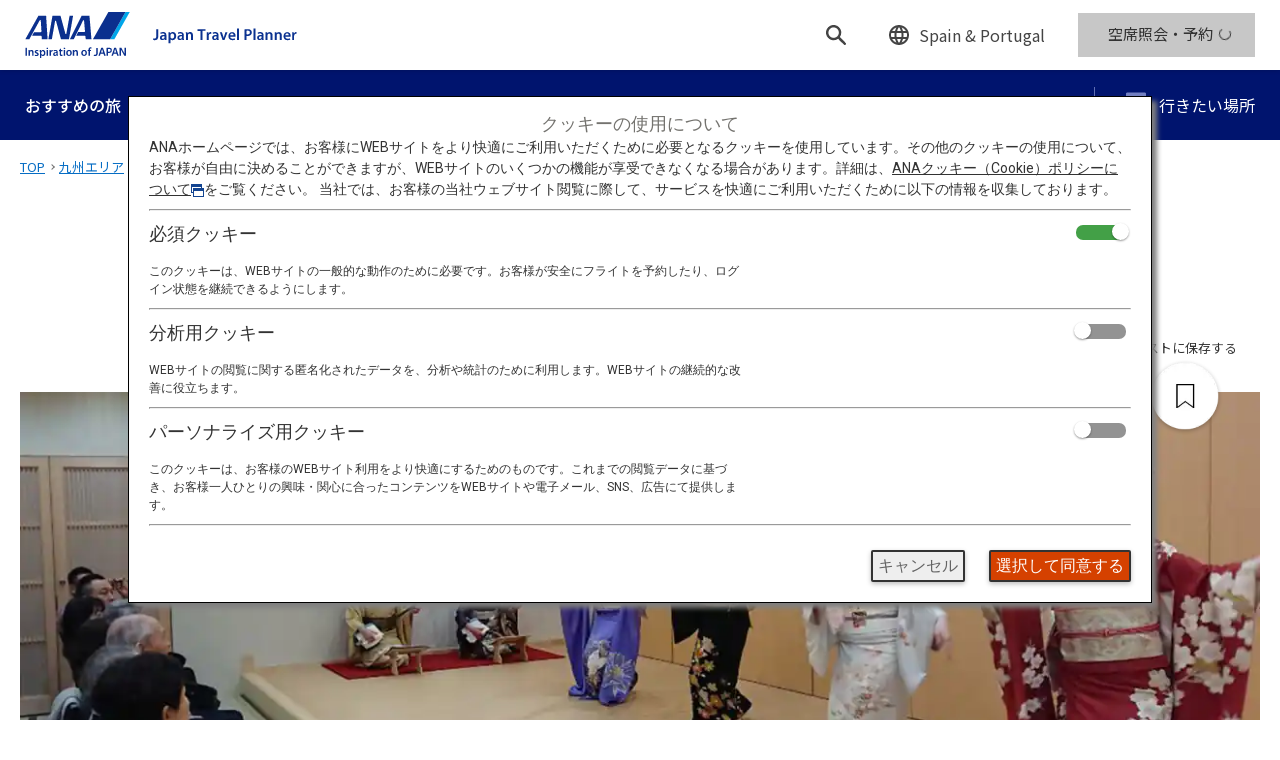

--- FILE ---
content_type: text/html;charset=utf-8
request_url: https://www.ana.co.jp/ja/es/japan-travel-planner/fukuoka/0000014.html
body_size: 32158
content:





    
    
        
            
        
    







   <!DOCTYPE html>
<html lang="ja" class="ja">

<head>

    <script defer="defer" type="text/javascript" src="https://rum.hlx.page/.rum/@adobe/helix-rum-js@%5E2/dist/micro.js" data-routing="env=prod,tier=publish,ams=All Nippon Airways" integrity="" crossorigin="anonymous" data-enhancer-version="" data-enhancer-hash=""></script>
<script type="text/javascript" src="//nexus.ensighten.com/uw-ana/prod/Bootstrap.js"></script>
    



    <meta charset="utf-8">
<meta content="IE=edge,chrome=1" http-equiv="X-UA-Compatible">
<meta name="viewport" content="width=device-width, user-scalable=no">

	<title>博多伝統芸能館 | ANA</title>

    


    <meta name="keywords" content="日本,JAPAN,ALL NIPPON AIRWAYS,ANA,Airline,宿泊,アクティビティ,食,文化,買い物,体験,旅行,ガイド,観光スポット,観光">

<meta name="description" content="【ANA公式サイト】 2017年11月、博多の総鎮守・櫛田神社前に博多の伝統文化に“触れる”、“体験できる”新たな観光スポットとなる「博多伝統芸能館」が誕生。この施設は、「博多券番事務所・稽古場」も兼ねています。※日常的に舞台の公開はありません福岡県のおすすめスポットをANAが写真と文章で紹介します。">

<meta name="robots" content="index,follow,noodp,noydir">
<meta name="format-detection" content="telephone=no">

<link rel="shortcut icon" href="/favicon.ico">


<!-- common -->
<!-- [ Common StyleSheet / StyleSheet ] -->
<link href="/japan-travel-planner/common/css/reset.css" rel="stylesheet" type="text/css" media="all">
<link href="/japan-travel-planner/common/css/layout.css" rel="stylesheet" type="text/css" media="all">
<link href="/japan-travel-planner/common/css/shared.css" rel="stylesheet" type="text/css" media="all">

<link href="/japan-travel-planner/common/css/jquery.bxslider.css" rel="stylesheet" type="text/css" media="all">
<link href="/japan-travel-planner/common/css/colorbox.css" rel="stylesheet" type="text/css" media="all">
<!-- [ Common StyleSheet / StyleSheet ] -->

<!-- [ Common JavaScript / JavaScript ] -->
<script type="text/javascript" src="/japan-travel-planner/common/js/jquery-1.8.2.min.js"></script>
<script type="text/javascript" src="/japan-travel-planner/common/js/jquery.bxslider.js"></script>
<script type="text/javascript" src="/japan-travel-planner/common/js/colorbox.js"></script>
<script type="text/javascript" src="/japan-travel-planner/common/js/jquery.heightarrange.js"></script>
<script type="text/javascript" src="/japan-travel-planner/common/js/jquery.rwdImageMaps.min.js"></script>

<script type="text/javascript" src="/japan-travel-planner/common/js/common.js"></script>
<script type="text/javascript" src="/japan-travel-planner/common/js/script.js"></script>
<!-- [ Common JavaScript / JavaScript ] -->
<link rel="stylesheet" href="/module/air-booking/css/common/d_common.css" type="text/css" media="screen, print">
<link rel="stylesheet" href="/module/air-booking/css/international/jquery.mCustomScrollbar.css">
<!--[if lt IE 9]>
<script src="/wws/us/j/wws_common/book-plan/explore-japan/_shared/js/html5shiv-printshiv.min.js"></script>
<script src="/wws/us/j/wws_common/book-plan/explore-japan/_shared/js/respond.min.js"></script>
<script src="/wws/us/j/wws_common/book-plan/explore-japan/_shared/js/selectivizr-min.js"></script>
<![endif]-->
<!-- cn-0093 -->
<script type="text/javascript" charset="UTF-8" src="/common/js/com_ua.js"></script>
<script type="text/javascript" charset="UTF-8" src="/common/js/com_optimize.js"></script>
<!-- / cn-0093 -->
<script type="text/javascript" src="/behavior/adobetarget/target_2nd.js"></script>
<!-- cn-0133 -->
<script type="text/javascript" charset="UTF-8" src="/module/air-booking/js/wws_gwf/aswwws-head_jp_jtp.js"></script>
<!-- / cn-0133 -->

<!-- common -->


<!-- [ Unique StyleSheet / StyleSheet ] -->
<link href="/japan-travel-planner/area/css/area_detail.css" rel="stylesheet" type="text/css" media="all">
<!-- [ Unique StyleSheet / StyleSheet ] -->

<!-- [ Unique JavaScript / JavaScript ] -->
<script type="text/javascript" src="/japan-travel-planner/area/js/area_detail.js"></script>
<!-- [ Unique JavaScript / JavaScript ] -->

<!-- Drupal連携用 js -->
<script type="text/javascript" src="/japan-travel-planner/common/js/variable.js"></script>
<!-- /.Drupal連携用 js -->
</head>


        <body id="area_detail">


     

<!-- ASW-0060 -->

         <div id="wrapper">

<!-- / ASW-0060 -->

















    



             <header class="v1-header" id="v1-header">
      <div class="v1-header__head" id="v1-header__head">
        <div class="v1-header__logo">
          <a class="v1-headerLogo" href="/ja/es/japan-travel-planner/">
            <img src="/japan-travel-planner/common/img/logo/ana.svg" alt="ANA Inspiration of JAPAN" class="v1-headerLogo_logo">
            <picture>
              <source media="(min-width: 768px)" srcset="/japan-travel-planner/common/img/text_jtp_pc.svg"/>
              <img src="/japan-travel-planner/common/img/text_jtp_sp.svg" alt="Japan Travel Planner" class="v1-headerLogo__siteName">
            </picture>
          </a>
        </div>
        <div class="v1-header__searchPc">
          <div class="v1-headerSearch">
            <div class="v1-headerSearch__button">
              <button class="v1-headerSearch__toggleButton" id="v1-headerSearch__toggleButton" type="button" aria-expanded="false" aria-controls="v1-headerSearch__area" aria-label="検索">
                <svg class="v1-headerSearch__search" role="img" focusable="false">
                  <use xlink:href="/japan-travel-planner/common/svg/sprite.svg#search"></use>
                </svg>
                <svg class="v1-headerSearch__close" role="img" focusable="false">
                  <use xlink:href="/japan-travel-planner/common/svg/sprite.svg#close"></use>
                </svg>
              </button>
            </div>
            <div class="v1-headerSearch__area" id="v1-headerSearch__area" aria-labelledby="v1-headerSearch__toggleButton" tabindex="-1" aria-hidden="true">
              <div class="v1-headerSearch__areaInner">
                <form method="get" action="https://search.ana.co.jp/ja/japan-travel-planner/" class="v1-headerSearch__inputBox">
                  <input type="search" id="search2" name="query" value="" autocomplete="off" title="サイト内検索はこちら" placeholder="サイト内検索はこちら" aria-haspopup="true" aria-autocomplete="list" maxlength="250" class="v1-headerSearch__input" role="textbox" aria-controls="search_listbox">
                  <input type="hidden" name="referrer" id="referrer2">
                  <button class="v1-headerSearch__submit" type="submit">
                    <svg class="v1-headerSearch__inputIcon" focusable="false" aria-label="検索">
                      <use xlink:href="/japan-travel-planner/common/svg/sprite.svg#search"></use>
                    </svg>
                  </button>
                  <script type="text/javascript">
                    document.getElementById('referrer2').value = location.href;

                  </script>
                </form>
                <div class="v1-headerSearch__closeBox">
                  <button class="v1-headerSearch__closeButton" id="v1-headerSearch__closeButton" type="button" aria-label="閉じる">
                    <svg class="v1-headerSearch__closeIcon" focusable="false">
                      <use xlink:href="/japan-travel-planner/common/svg/sprite.svg#close"></use>
                    </svg>
                  </button>
                </div>
              </div>
            </div>
          </div>
        </div>
        <div class="v1-header__region">
          <div class="v1-headerRegion">
            <a href="/en/japan-travel-planner/" class="v1-headerRegion__link">
              <svg class="v1-headerRegion__icon" role="img" focusable="false">
                <use xlink:href="/japan-travel-planner/common/svg/sprite.svg#earth"></use>
              </svg>
              <span class="v1-headerRegion__name" lang="en">Spain &amp; Portugal</span>
            </a>
          </div>
        </div>
        <div class="v1-header__reservationPc">
          <div class="v1-headerReservationPc">
            <div class="v1-headerReservationPc__button">
              <a href="javascript:void(0);" class="button header_booking_btn modal-open find-flight-link v1-headerReservationPc__toggleButton" onclick="SCClick('jtp_header_btn_be');return true;" tabindex="0"><span>空席照会・予約</span></a>
            </div>
          </div>
        </div>
      </div>
      <ul class="v1-header__body" id="v1-header__body">
        <li class="v1-header__toggle">
          <div class="v1-headerToggle">
            <button class="v1-headerToggle__button" id="v1-headerToggle__button" aria-controls="v1-header__nav" type="button" aria-expanded="false">
              <span class="v1-headerToggle__buttonInner">
                <svg class="v1-headerToggle__menu" role="img" focusable="false">
                  <use xlink:href="/japan-travel-planner/common/svg/sprite.svg#menu"></use>
                </svg> メニュー </span>
            </button>
          </div>
        </li>
        <li class="v1-header__wishlists">
          <a class="v1-headerWishlists" href="/ja/es/japan-travel-planner/saved/">
            <svg class="v1-headerWishlists__icon" role="img" focusable="false">
              <use xlink:href="/japan-travel-planner/common/svg/sprite.svg#wishlists"></use>
            </svg>
            <span class="v1-headerWishlists__text">行きたい場所</span>
          </a>
        </li>
        <li class="v1-header__reservationSp">
          <div class="v1-headerReservationSp">
            <div class="v1-headerReservationSp__button">
              <a href="javascript:void(0);" class="button header_booking_btn modal-open find-flight-link v1-headerReservationSp__toggleButton" onclick="SCClick('jtp_header_btn_be');return true;" tabindex="0"><span>空席照会・予約</span></a>
            </div>
          </div>
        </li>
      </ul>
      <div class="v1-header__nav" id="v1-header__nav" aria-labelledby="v1-headerToggle__button" aria-hidden="true">
        <div class="v1-header__navInner">
          <div class="v1-header__searchSp">
            <div class="v1-headerSearchSp" role="navigation">
              <form method="get" action="https://search.ana.co.jp/ja/japan-travel-planner/" class="v1-headerSearchSp__form">
                <input type="search" id="search1" name="query" value="" autocomplete="off" title="サイト内検索はこちら" placeholder="サイト内検索はこちら" aria-haspopup="true" aria-autocomplete="list" maxlength="250" role="textbox" aria-controls="search_listbox" class="v1-headerSearchSp__input">
                <input type="hidden" name="referrer" id="referrer1">
                <button class="v1-headerSearchSp__submit" type="submit">
                  <svg class="v1-headerSearchSp__inputIcon" focusable="false" aria-label="検索">
                    <use xlink:href="/japan-travel-planner/common/svg/sprite.svg#search"></use>
                  </svg>
                </button>
                <script type="text/javascript">
                  document.getElementById('referrer1').value = location.href;

                </script>
              </form>
            </div>
          </div>
          <div class="v1-header__mainNav" role="navigation">
            <ul class="v1-headerMainNav">
              <li class="v1-headerMainNav__item">
                <a href="/ja/es/japan-travel-planner/recommendation/" class="v1-headerMainNav__link"><span class="v1-headerMainNav__buttonText">おすすめの旅</span></a>
              </li>
              <li class="v1-headerMainNav__item">
                <button class="v1-headerMainNav__button" id="mainNavTailored" aria-controls="subNavTailored" aria-expanded="false" type="button">
                  <span class="v1-headerMainNav__buttonInner">
                    <span class="v1-headerMainNav__buttonText">旅のアイデア</span>
                    <svg class="v1-headerMainNav__buttonIcon" role="img" focusable="false">
                      <use xlink:href="/japan-travel-planner/common/svg/sprite.svg#expand"></use>
                    </svg>
                    <span class="v1-headerMainNav__buttonTriangle"></span>
                  </span>
                </button>
                <div class="v1-headerMainNav__subNav" id="subNavTailored" aria-labelledby="mainNavTailored" aria-hidden="true">
                  <div class="v1-headerTailored">
                    <h3 class="v1-headerTailored_title">あなたらしい旅のスタイル</h3>
                    <ul class="v1-headerTailored_grid1">
                      <li class="v1-headerTailored_grid1Item">
                        <a href="/ja/es/japan-travel-planner/ideas/tailored/group/" class="v1-headerTailored_block1">
                          <div class="v1-headerTailored_block1Head">
                            <img src="/japan-travel-planner/common/img/tailored/group.jpg" alt="" class="v1-headerTailored_block1HeadImage">
                          </div>
                          <div class="v1-headerTailored_block1Body">
                            <svg class="v1-headerTailored_block1BodyIcon" role="img" focusable="false">
                              <use xlink:href="/japan-travel-planner/common/svg/sprite.svg#chevron-right"></use>
                            </svg>
                            <span class="v1-headerTailored_block1BodyText">For Groups</span>
                          </div>
                        </a>
                      </li>
                      <li class="v1-headerTailored_grid1Item">
                        <a href="/ja/es/japan-travel-planner/ideas/tailored/bleisure/" class="v1-headerTailored_block1">
                          <div class="v1-headerTailored_block1Head">
                            <img src="/japan-travel-planner/common/img/tailored/bleisure.jpg" alt="" class="v1-headerTailored_block1HeadImage">
                          </div>
                          <div class="v1-headerTailored_block1Body">
                            <svg class="v1-headerTailored_block1BodyIcon" role="img" focusable="false">
                              <use xlink:href="/japan-travel-planner/common/svg/sprite.svg#chevron-right"></use>
                            </svg>
                            <span class="v1-headerTailored_block1BodyText">For Bleisure</span>
                          </div>
                        </a>
                      </li>
                      <li class="v1-headerTailored_grid1Item">
                        <a href="/ja/es/japan-travel-planner/ideas/tailored/family/" class="v1-headerTailored_block1">
                          <div class="v1-headerTailored_block1Head">
                            <img src="/japan-travel-planner/common/img/tailored/family.jpg" alt="" class="v1-headerTailored_block1HeadImage">
                          </div>
                          <div class="v1-headerTailored_block1Body">
                            <svg class="v1-headerTailored_block1BodyIcon" role="img" focusable="false">
                              <use xlink:href="/japan-travel-planner/common/svg/sprite.svg#chevron-right"></use>
                            </svg>
                            <span class="v1-headerTailored_block1BodyText">For Families</span>
                          </div>
                        </a>
                      </li>
                      <li class="v1-headerTailored_grid1Item">
                        <a href="/ja/es/japan-travel-planner/ideas/tailored/solo/" class="v1-headerTailored_block1">
                          <div class="v1-headerTailored_block1Head">
                            <img src="/japan-travel-planner/common/img/tailored/solo.jpg" alt="" class="v1-headerTailored_block1HeadImage">
                          </div>
                          <div class="v1-headerTailored_block1Body">
                            <svg class="v1-headerTailored_block1BodyIcon" role="img" focusable="false">
                              <use xlink:href="/japan-travel-planner/common/svg/sprite.svg#chevron-right"></use>
                            </svg>
                            <span class="v1-headerTailored_block1BodyText">For Solo Travellers</span>
                          </div>
                        </a>
                      </li>
                    </ul>
                    <ul class="v1-headerTailored_grid2">
                      <li class="v1-headerTailored_grid2Item">
                        <a href="/ja/es/japan-travel-planner/ideas/seasons/" class="v1-headerTailored_block2">
                          <div class="v1-headerTailored_title"> 四季折々の旅のアイデア <svg class="v1-headerTailored_titleIcon" role="img" focusable="false">
                              <use xlink:href="/japan-travel-planner/common/svg/sprite.svg#chevron-right"></use>
                            </svg>
                          </div>
                          <div class="v1-headerTailored_block2Head">
                            <img src="/japan-travel-planner/common/img/tailored/seasons.jpg" alt="" class="v1-headerTailored_block2HeadImage">
                          </div>
                        </a>
                      </li>
                      <li class="v1-headerTailored_grid2Item">
                        <a href="/ja/es/japan-travel-planner/ideas/features/" class="v1-headerTailored_block2">
                          <div class="v1-headerTailored_title"> 特集 <svg class="v1-headerTailored_titleIcon" role="img" focusable="false">
                              <use xlink:href="/japan-travel-planner/common/svg/sprite.svg#chevron-right"></use>
                            </svg>
                          </div>
                          <div class="v1-headerTailored_block2Head">
                            <img src="/japan-travel-planner/common/img/tailored/recommendation.jpg" alt="" class="v1-headerTailored_block2HeadImage">
                          </div>
                        </a>
                      </li>
                    </ul>
                    <ul class="v1-headerTailored_grid3">
                      <li class="v1-headerTailored_grid3Item">
                        <button class="v1-headerMainNav__submenu_closeSp" id="v1-headerTailored__closeButtonSp2" type="button">
                          <span class="v1-headerMainNav__submenu_closeSp__inner">閉じる</span>
                        </button>
                      </li>
                    </ul>
                  </div>
                  <div class="v1-headerTailored__close">
                    <button class="v1-headerTailored__closeButton" id="v1-headerTailored__closeButton" type="button" aria-label="閉じる">
                      <svg class="v1-headerTailored__closeIcon">
                        <use xlink:href="/japan-travel-planner/common/svg/sprite.svg#close"></use>
                      </svg>
                    </button>
                  </div>
                  <div class="v1-headerTailored__closeSp">
                    <button class="v1-headerTailored__closeButton" id="v1-headerTailored__closeButtonSp" type="button" aria-label="閉じる">
                      <svg class="v1-headerTailored__closeIcon">
                        <use xlink:href="/japan-travel-planner/common/svg/sprite.svg#close"></use>
                      </svg>
                    </button>
                  </div>
                </div>
              </li>
              <li class="v1-headerMainNav__item">
                <button class="v1-headerMainNav__button" id="mainNavDestinations" aria-controls="subNavDestinations" aria-expanded="false" type="button">
                  <span class="v1-headerMainNav__buttonInner">
                    <span class="v1-headerMainNav__buttonText">行き先</span>
                    <svg class="v1-headerMainNav__buttonIcon" role="img" focusable="false">
                      <use xlink:href="/japan-travel-planner/common/svg/sprite.svg#expand"></use>
                    </svg>
                    <span class="v1-headerMainNav__buttonTriangle"></span>
                  </span>
                </button>
                <div class="v1-headerMainNav__subNav" id="subNavDestinations" aria-labelledby="mainNavDestinations" aria-hidden="true">
                  <div class="v1-headerDestinations">
                    <div class="v1-headerDestinations_titleArea">
                      <h3 class="v1-headerDestinations_title">地域を選択してください</h3>
                    </div>
                    <div class="v1-headerDestinations__close">
                      <button class="v1-headerDestinations__closeButton" id="v1-headerDestinations__closeButton" type="button" aria-label="閉じる">
                        <svg class="v1-headerDestinations__closeIcon">
                          <use xlink:href="/japan-travel-planner/common/svg/sprite.svg#close"></use>
                        </svg>
                      </button>
                    </div>
                    <div class="v1-headerDestinations__closeSp">
                      <button class="v1-headerDestinations__closeButton" id="v1-headerDestinations__closeButtonSp" type="button" aria-label="閉じる">
                        <svg class="v1-headerDestinations__closeIcon">
                          <use xlink:href="/japan-travel-planner/common/svg/sprite.svg#close"></use>
                        </svg>
                      </button>
                    </div>
                    <div class="v1-headerDestinations_map">
                      <div class="v1-headerDestinations_mapSvg" id="v1-headerDestinations_mapSvg">
                        <svg width="623" height="697" viewBox="0 0 623 697" version="1.1" xmlns="http://www.w3.org/2000/svg" xmlns:xlink="http://www.w3.org/1999/xlink">
                          <defs>
                            <filter id="header-dropshadow" height="130%">
                              <feOffset dx="1" dy="1" result="offsetblur" />
                              <feGaussianBlur in="SourceAlpha" stdDeviation="2" />
                              <feComponentTransfer>
                                <feFuncA type="linear" slope="0.1" />
                              </feComponentTransfer>
                              <feMerge>
                                <feMergeNode />
                                <feMergeNode in="SourceGraphic" />
                              </feMerge>
                            </filter>
                            <rect id="header-path-1" x="0" y="0" width="142.413024" height="48.2252409"></rect>
                            <filter x="-1.8%" y="-5.2%" width="104.9%" height="114.5%" filterUnits="objectBoundingBox" id="header-filter-2">
                              <feOffset dx="1" dy="1" in="SourceAlpha" result="shadowOffsetOuter1"></feOffset>
                              <feGaussianBlur stdDeviation="1" in="shadowOffsetOuter1" result="shadowBlurOuter1"></feGaussianBlur>
                              <feColorMatrix values="0 0 0 0 0   0 0 0 0 0   0 0 0 0 0  0 0 0 0.1 0" type="matrix" in="shadowBlurOuter1"></feColorMatrix>
                            </filter>
                            <path d="M8.625,6.43102146 C8.25125,6.80477146 8.25125,7.40852146 8.625,7.78227146 L12.3433333,11.5006048 L8.625,15.2189381 C8.25125,15.5926881 8.25125,16.1964381 8.625,16.5701881 C8.99875,16.9439381 9.6025,16.9439381 9.97625,16.5701881 L14.375,12.1714381 C14.74875,11.7976881 14.74875,11.1939381 14.375,10.8201881 L9.97625,6.42143813 C9.61208333,6.05727146 8.99875,6.05727146 8.625,6.43102146 Z" id="header-path-3"></path>
                            <rect id="header-path-5" x="0" y="0" width="142.413024" height="48.2252409"></rect>
                            <filter x="-1.8%" y="-5.2%" width="104.9%" height="114.5%" filterUnits="objectBoundingBox" id="header-filter-6">
                              <feOffset dx="1" dy="1" in="SourceAlpha" result="shadowOffsetOuter1"></feOffset>
                              <feGaussianBlur stdDeviation="1" in="shadowOffsetOuter1" result="shadowBlurOuter1"></feGaussianBlur>
                              <feColorMatrix values="0 0 0 0 0   0 0 0 0 0   0 0 0 0 0  0 0 0 0.1 0" type="matrix" in="shadowBlurOuter1"></feColorMatrix>
                            </filter>
                            <path d="M8.625,6.43102146 C8.25125,6.80477146 8.25125,7.40852146 8.625,7.78227146 L12.3433333,11.5006048 L8.625,15.2189381 C8.25125,15.5926881 8.25125,16.1964381 8.625,16.5701881 C8.99875,16.9439381 9.6025,16.9439381 9.97625,16.5701881 L14.375,12.1714381 C14.74875,11.7976881 14.74875,11.1939381 14.375,10.8201881 L9.97625,6.42143813 C9.61208333,6.05727146 8.99875,6.05727146 8.625,6.43102146 Z" id="header-path-7"></path>
                            <rect id="header-path-9" x="0" y="0" width="142.413024" height="48.2252409"></rect>
                            <filter x="-1.8%" y="-5.2%" width="104.9%" height="114.5%" filterUnits="objectBoundingBox" id="header-filter-10">
                              <feOffset dx="1" dy="1" in="SourceAlpha" result="shadowOffsetOuter1"></feOffset>
                              <feGaussianBlur stdDeviation="1" in="shadowOffsetOuter1" result="shadowBlurOuter1"></feGaussianBlur>
                              <feColorMatrix values="0 0 0 0 0   0 0 0 0 0   0 0 0 0 0  0 0 0 0.1 0" type="matrix" in="shadowBlurOuter1"></feColorMatrix>
                            </filter>
                            <path d="M8.625,6.43102146 C8.25125,6.80477146 8.25125,7.40852146 8.625,7.78227146 L12.3433333,11.5006048 L8.625,15.2189381 C8.25125,15.5926881 8.25125,16.1964381 8.625,16.5701881 C8.99875,16.9439381 9.6025,16.9439381 9.97625,16.5701881 L14.375,12.1714381 C14.74875,11.7976881 14.74875,11.1939381 14.375,10.8201881 L9.97625,6.42143813 C9.61208333,6.05727146 8.99875,6.05727146 8.625,6.43102146 Z" id="header-path-11"></path>
                            <rect id="header-path-13" x="0" y="0" width="142.413024" height="48.2252409"></rect>
                            <filter x="-1.8%" y="-5.2%" width="104.9%" height="114.5%" filterUnits="objectBoundingBox" id="header-filter-14">
                              <feOffset dx="1" dy="1" in="SourceAlpha" result="shadowOffsetOuter1"></feOffset>
                              <feGaussianBlur stdDeviation="1" in="shadowOffsetOuter1" result="shadowBlurOuter1"></feGaussianBlur>
                              <feColorMatrix values="0 0 0 0 0   0 0 0 0 0   0 0 0 0 0  0 0 0 0.1 0" type="matrix" in="shadowBlurOuter1"></feColorMatrix>
                            </filter>
                            <path d="M8.625,6.43102146 C8.25125,6.80477146 8.25125,7.40852146 8.625,7.78227146 L12.3433333,11.5006048 L8.625,15.2189381 C8.25125,15.5926881 8.25125,16.1964381 8.625,16.5701881 C8.99875,16.9439381 9.6025,16.9439381 9.97625,16.5701881 L14.375,12.1714381 C14.74875,11.7976881 14.74875,11.1939381 14.375,10.8201881 L9.97625,6.42143813 C9.61208333,6.05727146 8.99875,6.05727146 8.625,6.43102146 Z" id="header-path-15"></path>
                            <rect id="header-path-17" x="0" y="0" width="142.413024" height="48.2252409"></rect>
                            <filter x="-1.8%" y="-5.2%" width="104.9%" height="114.5%" filterUnits="objectBoundingBox" id="header-filter-18">
                              <feOffset dx="1" dy="1" in="SourceAlpha" result="shadowOffsetOuter1"></feOffset>
                              <feGaussianBlur stdDeviation="1" in="shadowOffsetOuter1" result="shadowBlurOuter1"></feGaussianBlur>
                              <feColorMatrix values="0 0 0 0 0   0 0 0 0 0   0 0 0 0 0  0 0 0 0.1 0" type="matrix" in="shadowBlurOuter1"></feColorMatrix>
                            </filter>
                            <path d="M8.625,6.43102146 C8.25125,6.80477146 8.25125,7.40852146 8.625,7.78227146 L12.3433333,11.5006048 L8.625,15.2189381 C8.25125,15.5926881 8.25125,16.1964381 8.625,16.5701881 C8.99875,16.9439381 9.6025,16.9439381 9.97625,16.5701881 L14.375,12.1714381 C14.74875,11.7976881 14.74875,11.1939381 14.375,10.8201881 L9.97625,6.42143813 C9.61208333,6.05727146 8.99875,6.05727146 8.625,6.43102146 Z" id="header-path-19"></path>
                            <rect id="header-path-21" x="0" y="0" width="142.413024" height="48.2252409"></rect>
                            <filter x="-1.8%" y="-5.2%" width="104.9%" height="114.5%" filterUnits="objectBoundingBox" id="header-filter-22">
                              <feOffset dx="1" dy="1" in="SourceAlpha" result="shadowOffsetOuter1"></feOffset>
                              <feGaussianBlur stdDeviation="1" in="shadowOffsetOuter1" result="shadowBlurOuter1"></feGaussianBlur>
                              <feColorMatrix values="0 0 0 0 0   0 0 0 0 0   0 0 0 0 0  0 0 0 0.1 0" type="matrix" in="shadowBlurOuter1"></feColorMatrix>
                            </filter>
                            <path d="M8.625,6.43102146 C8.25125,6.80477146 8.25125,7.40852146 8.625,7.78227146 L12.3433333,11.5006048 L8.625,15.2189381 C8.25125,15.5926881 8.25125,16.1964381 8.625,16.5701881 C8.99875,16.9439381 9.6025,16.9439381 9.97625,16.5701881 L14.375,12.1714381 C14.74875,11.7976881 14.74875,11.1939381 14.375,10.8201881 L9.97625,6.42143813 C9.61208333,6.05727146 8.99875,6.05727146 8.625,6.43102146 Z" id="header-path-23"></path>
                            <rect id="header-path-25" x="0" y="0" width="142.413024" height="48.2252409"></rect>
                            <filter x="-1.8%" y="-5.2%" width="104.9%" height="114.5%" filterUnits="objectBoundingBox" id="header-filter-26">
                              <feOffset dx="1" dy="1" in="SourceAlpha" result="shadowOffsetOuter1"></feOffset>
                              <feGaussianBlur stdDeviation="1" in="shadowOffsetOuter1" result="shadowBlurOuter1"></feGaussianBlur>
                              <feColorMatrix values="0 0 0 0 0   0 0 0 0 0   0 0 0 0 0  0 0 0 0.1 0" type="matrix" in="shadowBlurOuter1"></feColorMatrix>
                            </filter>
                            <path d="M8.625,6.43102146 C8.25125,6.80477146 8.25125,7.40852146 8.625,7.78227146 L12.3433333,11.5006048 L8.625,15.2189381 C8.25125,15.5926881 8.25125,16.1964381 8.625,16.5701881 C8.99875,16.9439381 9.6025,16.9439381 9.97625,16.5701881 L14.375,12.1714381 C14.74875,11.7976881 14.74875,11.1939381 14.375,10.8201881 L9.97625,6.42143813 C9.61208333,6.05727146 8.99875,6.05727146 8.625,6.43102146 Z" id="header-path-27"></path>
                            <rect id="header-path-29" x="0" y="0" width="142.413024" height="48.2252409"></rect>
                            <filter x="-1.8%" y="-5.2%" width="104.9%" height="114.5%" filterUnits="objectBoundingBox" id="header-filter-30">
                              <feOffset dx="1" dy="1" in="SourceAlpha" result="shadowOffsetOuter1"></feOffset>
                              <feGaussianBlur stdDeviation="1" in="shadowOffsetOuter1" result="shadowBlurOuter1"></feGaussianBlur>
                              <feColorMatrix values="0 0 0 0 0   0 0 0 0 0   0 0 0 0 0  0 0 0 0.1 0" type="matrix" in="shadowBlurOuter1"></feColorMatrix>
                            </filter>
                            <path d="M8.625,6.43102146 C8.25125,6.80477146 8.25125,7.40852146 8.625,7.78227146 L12.3433333,11.5006048 L8.625,15.2189381 C8.25125,15.5926881 8.25125,16.1964381 8.625,16.5701881 C8.99875,16.9439381 9.6025,16.9439381 9.97625,16.5701881 L14.375,12.1714381 C14.74875,11.7976881 14.74875,11.1939381 14.375,10.8201881 L9.97625,6.42143813 C9.61208333,6.05727146 8.99875,6.05727146 8.625,6.43102146 Z" id="header-path-31"></path>
                            <rect id="header-path-33" x="0" y="0" width="149.743106" height="48.2252409"></rect>
                            <filter x="-1.7%" y="-5.2%" width="104.7%" height="114.5%" filterUnits="objectBoundingBox" id="header-filter-34">
                              <feOffset dx="1" dy="1" in="SourceAlpha" result="shadowOffsetOuter1"></feOffset>
                              <feGaussianBlur stdDeviation="1" in="shadowOffsetOuter1" result="shadowBlurOuter1"></feGaussianBlur>
                              <feComposite in="shadowBlurOuter1" in2="SourceAlpha" operator="out" result="shadowBlurOuter1"></feComposite>
                              <feColorMatrix values="0 0 0 0 0   0 0 0 0 0   0 0 0 0 0  0 0 0 0.1 0" type="matrix" in="shadowBlurOuter1"></feColorMatrix>
                            </filter>
                            <path d="M8.625,6.43102146 C8.25125,6.80477146 8.25125,7.40852146 8.625,7.78227146 L12.3433333,11.5006048 L8.625,15.2189381 C8.25125,15.5926881 8.25125,16.1964381 8.625,16.5701881 C8.99875,16.9439381 9.6025,16.9439381 9.97625,16.5701881 L14.375,12.1714381 C14.74875,11.7976881 14.74875,11.1939381 14.375,10.8201881 L9.97625,6.42143813 C9.61208333,6.05727146 8.99875,6.05727146 8.625,6.43102146 Z" id="header-path-35"></path>
                          </defs>
                          <g stroke="none" stroke-width="1" fill="none" fill-rule="evenodd">
                            <g transform="translate(-410.000000, -199.000000)">
                              <g id="header-areamap" transform="translate(410.000000, 200.142136)">
                                <g id="header-japan_map">
                                  <g id="header-region" transform="translate(33.000000, 0.000000)" fill="#C9E0FF">
                                    <path d="M509.224068,65.2377286 C506.114145,62.9950067 502.282914,62.0983222 499.057609,60.0509712 C495.706125,57.9254718 492.683244,55.0899007 489.781819,52.402542 C487.271749,50.0783034 484.545084,47.8820663 482.202351,45.1906654 C475.909632,37.9639676 472.780141,28.809836 466.217521,21.95569 C463.75131,19.3767957 461.824224,16.358654 459.707533,13.5001774 C457.658317,10.7313019 455.199527,8.74997266 452.774475,6.3516279 C450.752249,4.35547748 448.764436,-2.82001971 445.804307,1.75502502 C444.388006,3.93913561 442.511526,4.04625269 440.160022,4.72937673 C436.075085,5.91440157 434.460408,12.3986904 434.484699,16.1080405 C434.527883,21.9085316 439.238988,26.9740243 440.496723,32.571734 C441.729491,38.0555897 443.004094,43.7078685 441.669438,49.3015361 C441.101973,51.6810175 441.135711,53.8907284 440.187687,56.2338303 C439.043986,59.0566013 438.041982,61.8901513 437.819989,64.9514093 C437.564933,68.5266946 438.029162,72.1093905 437.878692,75.6853495 C437.84563,76.4001371 437.402319,78.6280376 437.221486,79.1036644 C437.0474,79.5799649 437.373979,80.0535707 437.373979,80.0535707 C437.373979,80.0535707 437.195845,80.0252756 437.07574,80.2031304 C436.955634,80.3803114 436.955634,80.8579593 436.749161,81.0964464 C434.922612,83.1795031 434.341652,84.1381674 431.664244,85.3676559 C429.216925,86.4920484 427.048279,87.2432154 426.363407,90.1731034 C425.751409,92.7890508 427.243281,94.4052387 427.572559,96.8217732 C427.829639,98.7323647 426.993624,100.477228 427.501036,102.390514 C428.194004,105.019935 430.021227,106.068874 429.579941,109.124743 C429.188586,111.836355 427.210893,114.312174 425.376923,116.236913 C423.706241,117.992555 421.258923,119.172864 418.796085,118.979514 C416.789378,118.82187 415.592371,116.711192 413.626824,116.535359 C412.517535,116.438347 410.871145,117.240041 409.615435,117.233978 C408.381992,117.229262 407.056108,117.149766 405.881368,116.730729 C400.900363,114.952855 399.525897,108.760275 393.260842,110.061175 C389.103707,110.924849 389.466723,116.449126 391.720388,118.99703 C393.453821,120.95478 396.347149,123.154386 396.000328,126.080905 C395.671724,128.88616 394.198745,131.799206 392.386366,133.944916 C388.448525,138.598783 380.69902,139.420688 376.024351,143.525495 C371.890157,147.152655 366.913875,160.732945 371.454944,165.151019 C372.544665,166.212759 372.954913,167.794588 374.076348,168.8058 C375.440018,170.030573 377.323245,170.244807 378.746293,171.383347 C380.139652,172.498308 381.566074,174.982886 382.054593,176.694738 C382.9122,179.688627 381.868362,182.539019 381.815056,185.553118 C378.020937,184.562117 376.881959,194.273392 376.956181,196.711485 C377.093155,201.197602 379.733452,204.573475 384.376408,205.036375 C384.779908,205.077396 387.723843,201.634828 388.35271,201.155833 C389.451203,200.318434 392.237921,198.839005 392.623878,197.412125 C393.179872,195.3513 392.943035,193.330897 394.387675,191.589402 C396.695995,188.802337 399.090008,185.887944 402.97387,185.938471 C404.793671,185.960029 406.296339,185.728952 407.934633,186.690985 C409.539188,187.635502 410.70988,189.173541 412.494594,189.847907 C414.431127,190.580884 417.213121,188.30111 418.402031,187.071621 C421.083488,184.299377 417.709062,182.684536 415.184148,181.426753 C412.699043,180.187833 412.020919,178.730636 410.306379,176.735833 C406.905639,172.775869 404.885437,170.721781 399.532644,170.482621 C396.557671,170.351251 395.61707,168.759989 393.333041,166.999631 C389.870223,164.330462 386.857464,164.362126 387.553131,159.139663 C388.017359,155.670821 389.917456,151.895449 392.357352,149.37045 C394.856626,146.78684 400.63856,146.464815 403.646596,148.205636 C406.289592,149.736939 407.693072,152.354233 409.320569,154.807821 C409.999368,155.831833 410.793549,156.654412 411.338072,157.761288 C411.818494,158.745553 412.088394,160.342203 413.204431,160.842757 C417.290717,162.674526 422.233262,152.454613 424.781793,150.544022 C427.622491,148.412459 430.791792,146.290329 434.231668,145.256884 C435.842296,144.773173 437.461022,144.401969 439.109436,144.873554 C444.233489,146.344898 448.174029,150.241534 452.758281,152.77327 C455.16444,154.104486 457.666414,155.315111 459.676494,157.227724 C462.466586,159.876008 465.760716,161.761 469.000866,163.524726 C478.246291,168.555187 488.110463,171.455432 495.098175,179.770143 C495.04352,176.319491 497.658852,173.700849 498.187856,170.351251 C498.668952,167.31694 497.171682,164.530549 497.883543,161.569671 C500.025875,152.652005 507.210614,146.098326 513.3225,139.715765 C518.17058,134.650946 523.293282,129.738381 530.09004,127.449848 C533.852447,126.180612 538.651944,127.146687 542.373866,128.270406 C544.083008,128.787128 547.280648,130.155397 548.830549,128.62342 C549.944562,127.525302 550.374377,125.01984 552.075422,124.737563 C554.406009,124.347495 555.797344,127.995539 559.059086,125.909114 C560.801291,124.796848 561.704781,122.650464 563.348472,121.388638 C566.758659,118.77067 570.717418,119.850599 574.624896,118.961325 C578.606596,118.055882 580.968221,114.183499 583.788677,111.589783 C584.488393,110.948428 586.445843,109.675149 586.300097,108.524483 C586.111841,107.026865 583.975583,107.251204 582.950637,107.584008 C581.371722,108.100057 580.272554,109.330219 579.346797,110.650656 C578.499311,111.867344 578.180154,113.346773 576.636326,113.860126 C575.323262,114.295332 573.193076,114.013728 571.888784,113.633766 C569.441466,112.916957 567.546093,110.718025 567.14664,108.219974 C566.74314,105.686217 567.769435,103.061512 567.43206,100.512934 C566.692534,94.8936657 560.501702,91.019261 561.603568,85.003862 C562.966564,77.56293 571.691082,72.5789541 571.354382,64.5586467 C571.133739,59.3058674 566.332217,66.0609806 564.861937,67.820665 C560.53409,73.0006855 555.671166,80.0333599 548.468208,81.1617946 C541.22679,82.2942714 535.367261,76.5530652 529.030682,74.1695417 C522.870889,71.8500189 517.469514,70.3416218 512.08231,67.120025 C511.131587,66.5500813 510.180189,65.9282632 509.224068,65.2377286 Z" id="header-hokkaido" stroke="#2D5299" fill="rgb(201, 224, 255)"></path>
                                    <path d="M450.8,295.5c0.4-1,0.1-3.2-0.3-3.7c-0.3-0.5-1.4-0.2-1.9-0.8c-0.5-0.5,0-1.4,0-2.1   c0-0.6,0.8-5.4,0.7-6.3c-0.1-1-0.3-2.2-0.4-3.2s-1-4.3-1.2-5.2s-1.9-2.5-2.6-3.2c-0.7-0.8-1.1-2.5-1.1-3.4c0-0.8,0.5-1.9,0.1-2.4   s-0.9-1.2-1.2-1.9c-0.3-0.7-0.6-3.7-0.6-4.5s-1.7-3.5-2.3-4.5c-0.4-0.6-0.9-1.2-1.4-1.7c-0.3-0.3-0.7-0.7-0.9-0.9   c-0.5-0.6-2.5-2-3.4-2.8c-1-0.8-2.7-2.3-3.5-3.5s-2.1-8.4-2.3-9.6c-0.2-1.2-0.4-9.2-0.5-10.6s0.2-6.4,0-7.2s0.9-2.9,0.9-2.9   s0.8-5,1-5.5c0.2-0.4,0.3-1.3,0.4-1.7s0.4-2,0.4-2.1s-0.3,0.1-0.6,0.4c-0.3,0.4-3.1,2.7-3.6,2.8s-2.1,0.3-3.4-0.1   c-1.3-0.4-2.9-1.9-3.1-2.3c-0.3-0.4-1.6-2.2-2-2.6c-0.4-0.5-1-0.8-1.8-0.9c-0.8-0.1-1.4-0.2-1.9-0.3c-0.5-0.2-1.3-0.9-1.4-1.1   c-0.2-0.2-1-0.6-1.2-0.8s-0.6-1-0.9-0.6s-0.6,0.7-0.6,1.2c0.1,0.5,0.1,1.7-0.4,2.3c-0.5,0.5-1.2,1-1.6,1.9s-1,3.2-1,3.7   s-0.6,0.7-0.6,1.9s-0.5,2.5-0.6,3.3c-0.2,0.8-0.7,1.7-0.7,2.4s-0.4,2.2,0,2.4s0.8,0.6,1,0.6s1-0.5,1.5-0.7c0.5-0.3,1.3-0.8,1.7-0.9   c0.4-0.1,1.4-0.2,1.9-0.3s0.9-0.6,1.2-0.8c0.3-0.2,0.9-0.6,1.1-0.4c0.2,0.2,1.1,0.6,1.4,0.6c0.3-0.1,0.9-0.6,1.4-0.7   c0.6-0.2,1.3-0.5,1.7-0.9c0.4-0.5,1.1-0.9,1.1-1.3c0-0.4,0.4-1.6,0.8-1.6c0.4,0.1,0.7,0.7,0.9,0.9c0.2,0.2,1.3,1.2,1.7,2   c0.4,0.8,0.7,2.8,0.7,3.4c-0.1,0.6-0.7,1.1-0.8,2c-0.1,0.9-0.1,3.5-0.4,4.1c-0.2,0.6-1.4,3.3-1.6,4.1c-0.3,0.8-1.2,2.1-1.8,2.5   c-0.6,0.4-1.3,0.3-1.7-0.1c-0.3-0.4-1.2-1.3-1.8-1.6c-0.5-0.3-1.7-1-1.9-1.4c-0.3-0.4-1.1-1.6-1.3-2c-0.3-0.4-1.1-0.7-1.4-0.8   s-1-1.2-1.2-0.5s-0.6,1.7-0.8,2c-0.2,0.3-0.4,0.3-0.2,1.2c0.2,0.9,0.4,1.6,0,2.3s-1.3,1.7-1.6,2.3c-0.3,0.6-0.5,0.7-1,0.8   c-0.6,0.2-1.1,0.3-1.8-0.2c-0.7-0.5-1.7-1.2-1.8-1.7c-0.1-0.5-0.7-2.4-0.7-3.3c-0.1-0.9-0.4-4-0.5-4.2s-0.7-3.2-0.7-3.2   s0.1-2,0.3-2.6c0.2-0.6-0.1-1.9-0.5-2.3c-0.4-0.4-1.7-1.4-2.3-1.5c-0.6-0.1-1.7,0.3-2.1,0.7c-0.4,0.5-1.4,1.2-2,0.8   c-0.6-0.3-0.9-1.2-1.6-1.8s-1.8-1.2-2-1.3s-0.7,0.9-0.7,1.4c-0.1,0.6-0.2,2.6-0.3,3c-0.1,0.5-0.1,1.3-0.5,1.3s-1.8-0.6-1.8-0.1   c-0.1,0.5,0.1,1.2,0.5,1.4s1.9,1.3,1.9,2c0.1,0.7-0.3,2.6-0.4,3.2c-0.1,0.7-0.3,2.3-0.6,3.3c-0.3,1-0.2,2.4-0.5,3s-1.1,2.7-1.1,3   c-0.1,0.3-0.7,0.7-1.2,1.1c-0.5,0.4-2,0.5-2.1,0.8s-1.2,1.3-1.9,1c-0.7-0.3-2-1-2.5-0.8s-1.6,0.7-1.8,1.4c-0.2,0.7-1.4,2.5-1.8,3   s-1.5,1.2-1.8,1.5s-1.8,1.4-1.4,1.9c0.4,0.4,0.5,1,1.2,1.2c0.8,0.3,1.6,0.5,1.6,1s0.1,1.9,0.1,2.5c-0.1,0.6-0.3,1.9-0.2,2.5   c0.1,0.3,0.1,0.6,0.2,0.9c0.1,0.5,0.3,1.1,0.6,1.3c0.5,0.5,2,1.7,2.2,2.7s0,5.6-0.1,6.6s-1.7,6.4-2.4,7.3c-0.8,0.9-2.3,3-3.6,3.1   c-1.3,0.1-4.2,0.6-4.4,0.6c-0.2,0-1.1,1.1-0.9,1.9s1.2,2.9,2.6,2.7c1.4-0.1,3.7-0.9,4.1-1c0.3-0.1,1.9-0.5,2.3-0.1   c0.5,0.3,1.6,1.6,1.7,2.4s0.7,2.6,1.2,3.5s1.4,2.9,1.4,3.7c0.1,0.8,0.1,5.3-0.4,6.1c-0.5,0.8-0.6,2.3-0.9,3.3s-0.8,3-0.8,3.8   s0,2.8-0.6,3.6c-0.7,0.8-3.4,2.9-3.5,4c-0.1,0.9-0.7,4.1-1,5.9c-0.1,0.3-0.1,0.6-0.1,0.8c-0.1,1.2-0.3,2.7-0.5,3.5   c-0.3,0.8-1.5,3.4-1.5,4.3s-1,3.6-1.5,4.7c-0.6,1.1-2.5,3.6-3,4.5c-0.4,1-3.3,3.2-3.6,4.2c-0.3,0.7-0.9,3.2-1.5,4.7   c0.6,0.2,2.5,0.9,3,1.3c0.6,0.4,3.4,1.5,3.3,2.1c-0.1,0.5-0.8,2.8-0.4,3.5s1.2,2.4,2.1,2.4c0.8,0,5.4,2.6,3.9,4.3   c-1.4,1.7-2.3,2.9-3.6,2.9c-1.3,0-3-0.1-3.1,1.3s-0.2,4.8-0.8,6c-0.6,1.1-1.4,4.5-1.4,5.4c0,0.8,1.2,2.8,2,3.2   c0.7,0.4,2.1,1.4,2.1,1.4s-3,3.2-3.5,3.8c-0.5,0.6-1,2.2-1.8,2.8c-0.7,0.6-1.2,1.7-1.2,3.1c0,1.3,1.2,3.1,0.4,3.9   c-0.8,0.8-1.9,0.7-2.8,0.6s-2.4-0.4-2.9,0.6s-1,0.8-2.3,1.3c-1.2,0.5-3.9-0.1-4.5,0.9s-0.8,1.3-0.3,2.1c0.5,0.7,0.8,2.1,0.3,3   s-2.3,2.9-2.1,3.7s2.4,1.5,2.6,2.5c0.2,0.9-0.2,2.2-0.3,2.9c-0.1,0.7,0.8,1.8,0.6,3c-0.2,1.2-0.2,1.3-0.2,2.1   c0,0.7,0.2,0.6,0.2,1.5s-0.6,1.6-0.6,1.6s0.7,0,2.1,0.6c1.3,0.6,2.8,1.3,3.4,0.9s2.3-2,3.5-2.2s3.8-1.9,4.5-2.6s1.8-0.9,3.5-1.7   c1.8-0.8,2.5-1.1,3.1-1.4s4-3.2,5.9-2.9c1.9,0.3,3.7,0.9,5.4,1.8c1.6,0.8,2.4,2.6,3.5,3.2s0.8,1.7,2,3.2c1.1,1.4,2.6,3.3,3.4,4.4   s2.3,2.5,3.2,2.8c0.9,0.3,1.3,0.7,2.2-0.3c0.8-1,2.3-1.7,2.8-2.2c0.5-0.4-0.2-3.4,0.5-3s0.9,1.4,2.2,1.8c1.2,0.3,2.7,1,2.7,1l3,1   c0.2-0.7,0.4-1.6,0.7-1.9c0.4-0.5,1.4-1.1,2.4-1.9s1.4-1.2,2-2.1c0.6-1,1-3.4,1.4-4.9c0.3-1.4,0.4-2.7,0.7-4.3   c0.3-1.6,0.4-1.5,0.7-2.8c0.3-1.3,0.5-2.7,0.8-3.9c0.3-1.2-0.1-4.9-0.1-5.9c-0.1-1-0.8-6.9-1-8.7c-0.1-1.9-0.8-4.4-0.9-5.8   s-0.8-2.2-1-2.5c-0.2-0.2-0.8-1.7-1.2-2.8c-0.2-0.6-0.4-1.2-0.4-1.4c-0.1-0.7-0.1-2.7-0.2-4c-0.1-1.4,0.6-3.4,0.8-4.3   c0.2-1,1.2-2.7,2-3.6s1-1.7,1.7-3s0.8-3.6,1-4.3c0.3-0.7,0.8-1,1.5-1.1c0.8-0.1,0.8,0.3,1.2,1.2s0.4,1,0.9,0.9s0.6-0.7,0.6-1.3   c0.1-0.6,0.7-0.9,1.4-1.6c0.8-0.7,1.7-1.2,3-1.3c1.3-0.1,1.9,0.3,2.5,0.9c0.6,0.5,0.3,0.5,0.8,0.2s0.8,0.1,1.8,0.5   c1,0.3,0,0.6-0.6,1s0.6,0.8,1.4,1.2c0.8,0.5,1.7,1.7,2.3,2.5c0.6,0.8,0.1-1.6,0.2-2.7s-0.2-0.7-0.6-1.9c-0.4-1.2,0.1-0.6-0.1-1.1   s-0.8-0.3-1.4-0.8s-0.1-1-0.1-1.5c0.1-0.5,0.6-1.4,1.2-2.1c0.5-0.7,0.5,0.1,1-0.2c0.5-0.3-0.1-0.9-0.6-1.5s-0.8-1.3-0.7-2.1   c0.1-0.8,0.1-1.6,0.3-2.2c0.2-0.6-0.5-0.6-1.2-1s0.5-1,1.2-1.4c0.8-0.3,1-1,1.4-1.4c0.3-0.4-0.2-1-0.3-2.1   c-0.1-1.1,0.5-2.4,0.9-3.1s0.6-2.1,0.6-3c0-0.8,0.6-0.2,0.8,0.1c0.3,0.3,1.2,0.8,1.2-0.2c0.1-0.9,0.4,0.2,1,0.2s0-1.6-0.1-2.3   c-0.1-0.3,0-0.6,0-1c0-0.5,0.1-1.1,0-1.6c-0.2-0.9,0.9,0.4,1.5,0.8s0.7-0.5,0.6-0.8s0.3-1.5,0.5-2.2s1.3,0.1,2.4-0.5   s1.7-1.3,2.4-1.9c0.7-0.6,0.7-1.3,0.6-1.5s-0.3-1.8-0.2-2.7c0.1-0.9,1.1-1.9,1.6-2.3c0.6-0.5,0.1-2.1,0.1-3.2   c0.1-1.1,0.8-1.7,1.2-2.6c0.4-0.9,1.7-2.7,2.3-3.8c0.6-1,0-1.9-0.3-2.7C450.2,297,450.4,296.5,450.8,295.5" id="header-tohoku" stroke="#2D5299" fill="rgb(201, 224, 255)"></path>
                                    <path d="M86.404209,584.413215 C85.2297154,583.309593 85.0909424,582.070972 84.46951,580.691951 C83.8474007,579.313606 82.6729071,576.28354 82.0507978,575.732067 C81.4286885,575.179919 79.0099763,575.595042 77.9735787,575.524843 C76.9371812,575.455318 77.0752773,575.800917 74.9334342,575.938616 C72.7909141,576.075641 72.3075778,575.455993 71.4783244,574.009472 C70.6497479,572.562277 74.7953381,570.840357 75.4174474,570.495433 C76.0388797,570.150509 76.0388797,569.530861 76.4538449,568.980063 C76.8681332,568.42859 77.7664346,567.945966 78.8718802,566.981394 C79.9780027,566.016822 79.4242645,563.880454 79.1487493,562.502783 C78.8725571,561.124438 76.4538449,558.644495 74.9334342,557.886473 C73.4130234,557.12845 71.6861455,558.438621 70.510298,558.919895 C69.3358044,559.401843 68.645324,562.158534 68.181619,562.539233 C67.717914,562.919257 65.1211662,562.502783 64.0847687,562.227384 C63.3448715,562.03096 61.1251801,561.375537 59.0605084,560.541914 C58.2346396,560.208466 57.4317869,559.845992 56.7602609,559.472043 C54.4112737,558.162547 52.8218149,553.476037 52.5449458,552.373765 C52.2680767,551.272169 52.1997056,550.169222 52.4068497,549.34235 C52.6139938,548.515477 52.7527669,547.48138 52.1306576,545.96601 C51.5085483,544.45064 47.7081983,545.828311 45.9806434,546.173234 C44.2530886,546.517483 42.9398219,546.931932 41.212944,546.999432 C39.4853891,547.068957 39.4853891,547.413881 36.5826637,548.101703 C33.6812921,548.790876 32.2299294,552.580989 32.2299294,552.580989 C32.2299294,552.580989 30.9166628,559.125769 30.2261824,559.953316 C29.5350251,560.779514 27.7384221,561.193287 26.5639285,560.779514 C25.3894349,560.36574 24.4911335,559.953316 23.1778668,560.159866 C21.8646002,560.36574 19.4465649,565.18995 18.4792154,566.428571 C18.437922,566.483246 18.4013671,566.520371 18.3607506,566.568971 C17.4739572,567.643567 16.9919748,567.523418 16.1992762,567.325643 C15.3693459,567.119094 15.0931537,565.258125 13.4150156,563.943904 C12.3955416,563.144706 9.71485297,565.736023 7.76796903,567.891291 C6.5102116,569.283812 5.55707788,570.494758 5.55707788,570.494758 C5.55707788,570.494758 5.41965874,570.220034 3.34618673,570.562933 C1.27339165,570.907182 0.375090198,572.630452 0.375090198,575.524168 C0.375090198,578.417884 6.52442737,582.689945 7.90674205,583.516818 C9.28905673,584.343015 11.4992709,585.997435 12.8125376,587.58233 C14.1258042,589.1679 15.4383939,592.130466 15.645538,592.956663 C15.8526821,593.783535 14.3329483,592.956663 13.2268258,592.750114 C12.1213802,592.542889 11.2921268,593.163887 10.9407941,593.446711 C10.5887845,593.730211 10.3945023,592.26749 10.3247773,591.096369 C10.2557293,589.925247 9.42647586,588.409202 9.15028371,587.44463 C8.87409155,586.480058 7.07748863,585.102388 5.34993376,584.550239 C3.62170194,583.998766 3.20741371,585.721361 2.65502939,587.030857 C2.10196813,588.339002 4.24381124,591.302918 5.21183768,592.542889 C6.17918718,593.783535 8.18293421,597.159875 8.73599547,598.538221 C9.28905673,599.916566 8.25198225,602.258134 7.90674205,603.705329 C7.56082491,605.152525 7.90674205,604.462677 8.59722245,603.498105 C9.28770284,602.534883 10.1866812,602.326984 11.638044,600.741414 C13.0887297,599.157194 13.710839,599.088344 14.8162846,597.848373 C15.9217302,596.607727 16.7509836,596.194628 18.8237787,595.919229 C20.8965737,595.64383 20.9662987,597.434599 21.3812639,598.400521 C21.7955521,599.364418 21.9336482,601.91321 22.4867095,603.56763 C23.0390938,605.2207 26.0799153,604.600377 28.4979506,601.500111 C30.9159858,598.400521 29.327204,595.574305 28.4289025,594.748107 C27.531278,593.92056 25.8030462,593.371112 24.1445394,593.231387 C22.4867095,593.093688 21.518683,593.163887 20.5520105,592.818963 C19.584661,592.474039 21.2424909,591.853041 22.2098404,590.820295 C22.9233368,590.058897 22.9233368,589.447349 22.9842615,588.764251 C23.0059237,588.520577 23.0357091,588.267453 23.1081418,587.996104 C23.384334,586.962007 23.454059,584.550239 23.7302511,583.034869 C24.0057664,581.519499 24.4214085,581.174575 25.7339982,580.554252 C26.3940162,580.242403 27.3498577,580.783751 28.2258201,581.547849 C29.0929822,582.304521 29.8816191,583.278543 30.2255055,583.861741 C30.5863153,584.473965 31.342459,585.798985 32.0911564,587.151681 C32.7768982,588.389627 33.4558706,589.649848 33.8187113,590.406521 C34.5789167,591.991416 37.0666769,595.298906 37.4119171,597.159875 C37.7571573,599.020169 34.9938818,601.155862 33.8187113,602.189284 C32.6442177,603.222706 31.6078201,604.94665 31.7459162,605.704673 C31.8840123,606.462696 32.5061216,605.359749 32.9901348,604.739426 C33.4734711,604.119778 33.5425191,604.809626 33.6812921,605.0155 C33.8187113,605.22205 34.0955804,604.94665 34.7170127,604.464702 C35.339122,603.982078 36.6523887,603.843704 36.9285808,603.706004 C37.204096,603.568305 38.4489916,603.49878 38.4489916,603.49878 C38.4489916,603.49878 36.7904847,607.564967 35.6850392,610.320984 C34.5789167,613.076325 30.8476147,619.898529 30.0874094,621.620448 C29.8755267,622.101047 29.5269018,622.48917 29.1166752,622.809794 C28.0565847,623.638017 26.5429433,623.982266 25.5959021,624.032216 C24.2826355,624.102415 22.0724212,622.447321 20.9662987,622.034222 C19.8608531,621.620448 20.2751414,624.376465 20.4829624,625.548261 C20.6901066,626.720057 22.0724212,628.99345 22.1414693,630.026872 C22.2105173,631.060294 22.9707227,632.30094 23.3850109,634.091709 C23.7999761,635.882479 22.8319497,639.328343 22.6248056,640.224065 C22.4176614,641.119787 22.9707227,640.845063 23.523107,641.119787 C24.0761683,641.394511 25.526854,642.498133 26.7020246,644.151878 C27.8771952,645.804947 27.7384221,648.698663 27.531278,650.559633 C27.3241339,652.419927 23.1088188,654.62447 21.7955521,655.105743 C20.4822855,655.589042 21.7955521,657.311636 22.5557575,658.482083 C23.3166398,659.653204 26.6329766,661.445998 29.0510118,661.859097 C31.469724,662.272871 33.1282309,663.649867 35.7540872,665.028212 C38.3799435,666.407233 39.6234852,662.065647 39.6925332,661.720723 C39.7615813,661.376474 38.3799435,659.998803 37.4809651,658.896531 C36.5833406,657.79291 34.8557858,654.761494 34.2336765,651.730754 C33.6115672,648.699338 36.5136156,645.598398 39.0013759,643.531555 C41.4891362,641.464711 43.2857391,642.498133 43.7007042,643.32433 C44.1149925,644.151878 42.7326778,646.149871 42.2493415,646.838369 C41.7660053,647.527542 41.6272322,647.320318 41.6272322,646.838369 C41.6272322,646.357096 40.6598827,646.218721 39.8996774,646.286896 C39.1401489,646.356421 38.1030744,646.838369 37.7578342,647.527542 C37.4119171,648.215365 39.0013759,648.905213 40.1068215,648.905213 C41.212944,648.905213 41.212944,649.526211 41.4200881,650.076334 C41.6272322,650.628482 42.0421974,653.591048 42.5945817,655.312968 C43.147643,657.035562 43.5619312,660.342377 43.7007042,661.927947 C43.8388003,663.512842 41.3510401,667.784904 40.3146425,668.680626 C39.2775681,669.576348 39.347293,669.851747 39.6234852,670.264846 C39.8990004,670.67862 39.6925332,671.091043 39.7615813,671.918591 C39.8306293,672.744788 41.143896,671.504817 42.1796165,670.609095 C43.216691,669.713373 45.2894861,668.8865 47.017041,668.335702 C48.7445958,667.784904 50.7490198,665.028212 52.3378017,663.926616 C53.9265835,662.824344 54.4105967,656.966713 54.3415487,655.657892 C54.2725007,654.349071 55.032706,654.211371 56.0000555,653.591048 C56.4244979,653.319024 56.8665407,653.333874 57.3532617,653.478998 C57.9740171,653.666648 58.6719439,654.069622 59.5242133,654.417921 C61.0439471,655.038244 61.4589123,655.864441 62.8405501,656.209365 C64.2221878,656.554289 64.6378299,655.589717 65.5354544,654.48677 C66.4337559,653.383824 67.4708304,648.698663 67.8160706,646.976744 C68.1613108,645.254149 69.0596122,637.536898 69.4745774,634.643182 C69.8888656,631.749466 72.1004337,622.861094 73.0677832,620.035553 C74.0351327,617.210012 78.52664,606.049597 80.530387,602.535558 C81.3048082,601.176787 82.3892686,599.799792 83.4642518,598.595595 C85.1701445,596.683326 86.8516674,595.208456 87.2334624,594.954657 C87.8548948,594.542233 87.5780257,593.85306 87.5780257,592.957338 C87.5780257,592.061616 88.269183,591.097044 88.8493219,589.767298 C89.428107,588.435527 87.5780257,585.516161 86.404209,584.413215" id="header-kyushu" stroke="#2D5299" fill="rgb(201, 224, 255)"></path>
                                    <path d="M179.5,489.7c0.4-0.4,1.1-2.3,1.1-2.3l-0.6-2.1c0,0-1-1.3-1.1-1.8c-0.1-0.4,0-1.6,0-1.6   s-1.1-1.9-1.5-2.3c-0.3-0.4-0.1-1.4-0.2-2.5c-0.1-1,0.1-1.4-0.1-1.9c-0.2-0.3-1.3-1.3-1.8-1.7c-0.5,0.2-1,0.4-1.2,0.6   c-0.8,0.5-4.1,2.5-5.5,3c-1.5,0.5-4.3,0.2-6.2,0.3c-1.9,0.1-4.1,0.3-5,0.7c-0.9,0.4-4.3,0.5-6.4,0.2c-2.1-0.2-6.9-1.3-8.5-1.2   c-1.7,0.1-4.1,2.3-4.8,3.2c-0.2,0.3-0.5,0.5-0.9,0.7c-0.9,0.6-2.2,1-3.1,1.3c-1.2,0.4-2.2-1.2-2.5-2s1-1.9,1.4-2.3   c0.3-0.3,0.1-1.4-0.1-2c-0.1-0.5-1.6-1-2.5-1.4s-1.1,0.1-2,0.8c-0.9,0.7-2,1.5-2.4,1.8s-2.8,0.3-3.7,0.6c-0.8,0.3-2.8,0.8-3.3,0.8   s-1.5,1.4-2.1,1.6c-0.6,0.3-1.7,0.5-2.4,1.2c-0.7,0.7-1.5,4-1.7,4.7s-3.5,3.4-4.4,4s-3.5,3.1-3.7,3.6s-2.1,2.7-2.5,3.2   s-3.9,3.1-5,3.5s-4.1,4.1-4.8,4.7c-0.7,0.6-2.8,2.3-3.4,3.1c-0.6,0.8-3.2,2.7-4.3,4c-1,1.3-2.1,2.1-3.2,2.3c-0.8,0.2-1.9,0.3-3,0.5   c-0.5,0.1-1,0.2-1.4,0.2c-1.4,0.3-2.6,1.9-3.3,3c-0.8,1.1-3,4.5-3.8,5.7s-3.2,2.5-4.1,3.2c-1,0.6-3.3,0.8-4.5,1s-3.1-0.8-4.2-1.5   c-1.1-0.8-2.1-0.5-2.8-0.3s-1.3,2-1.9,2.6c-0.5,0.5-2.3,2.6-2.5,3.1s0.6,3.4,0.6,4.5s-1.5,2.1-1.8,2.4c-0.4,0.3,0.8,0.7,1.8,1.2   s0.7,2,0.7,3s1.6,1.1,3.6,1.2c2,0.1,1.9,0.7,3.3,1.3c1.5,0.6,3,1.7,4.8,1.7c1.7,0,2-0.8,2.9-1.5c0.9-0.7,2.5-1,3.5-1.2   s4.1-0.3,5.6-0.9c1.5-0.5,5-0.8,6-0.9c1-0.1,1.3,1.4,1,2c-0.3,0.5,0.3,1,0.8,1c0.6,0,1.3-0.1,2.8,0.1c1.5,0.1,2.3,1.4,2.9,1.9   c0.6,0.4,2.1,0.9,3.2,1.2s2.3,1.4,2.4,2.3c0.1,0.9-0.5,0.8-1.2,0.8s-0.6,1-1,1.6s1.3-0.1,2.6-1c1.2-0.9,1.1-1.2,1.2-2   s-0.5-2.6-0.7-3.3s0.8-0.5,1.5-0.8c0.7-0.2,1.3-1.5,1.4-2.1s-0.1-3-0.1-4c0.1-1,0.8-1.6,1.2-2.1c0.3-0.4,0.2-1.5,0.3-2.4   c0-0.4,0-0.8,0.1-1.1c0.3-1,1.4-2.7,2.1-3.5c0.8-0.8,1.8-2.5,3.7-2.6c1.9-0.1,3.2,2.5,3.8,3.7c0.6,1.2,0.5,2.9,1.8,3.1   c1.3,0.2,1.7-0.2,2.6-0.2c1,0,2.5-0.2,3.2-0.5c0.8-0.3,1.9-1.8,2.4-2.1c0.6-0.3,3.5-1,5-1.7c1.5-0.8,4.5-2.7,5.3-3.2   s3.9-1.2,5.1-1.2c1.2-0.1,1.1,1,3.1,1c2,0.1,2.7-1.5,2.9-2.1s0.9-0.6,1.5-1.2c0.1-0.1,0.2-0.1,0.2-0.2c0.3-0.3,0.4,0,1.3,0.6   c1,0.7,2.6-0.3,3.9-0.6c1.3-0.3,1.4-1,2-1.6s1.5-0.5,2-0.9s0.4,0.8,0.6,1.7c0.1,1,0.8,1.1,2,1.4c1.2,0.3,3.9-0.3,5.8-0.8   c1.9-0.5,3-3.6,3-4.3c-0.1-0.7-1.2-0.3-1.9-0.4c-0.7-0.1,0.4-1.2,1.1-1.6c0.7-0.3,0.8,0.8,2.4,1.4c1.6,0.6,2.5-0.9,3.2-1.4   c0.8-0.5,2.1-2.9,2.4-3.6c0.3-0.8,0.6-1.2,1.7-1.3c0.7,0,1.3,0,2.2,0l0.1-2.4l-1.5-1.8l-0.7-1.6c0,0,0.3-3.8,0.6-4.2   c0.3-0.4,0.4-3.1,0.4-3.1s1-1.8,1.5-2.1c0.4-0.3,1.5-2.4,1.7-3.2c0.2-0.8,1.3-1,1.3-1l-1-1.4l0.7-1.3   C176.5,490.5,179.1,490.1,179.5,489.7" id="header-chugoku" stroke="#2D5299" fill="rgb(201, 224, 255)"></path>
                                    <path d="M361.2,341.5c0.6,0.2,2.5,0.9,3,1.3c0.6,0.4,3.4,1.5,3.3,2.1c-0.1,0.5-0.8,2.8-0.4,3.5   s1.2,2.4,2.1,2.4c0.8,0,5.4,2.6,3.9,4.3c-1.4,1.7-2.3,2.9-3.6,2.9c-1.3,0-3-0.1-3.1,1.3s-0.2,4.8-0.8,6c-0.6,1.1-1.4,4.5-1.4,5.4   c0,0.8,1.2,2.8,2,3.2c0.7,0.4,2.1,1.4,2.1,1.4s-0.7,0.7-1.5,1.6l-0.3,0.3c-0.7,0.8-1.5,1.6-1.7,1.9c-0.5,0.6-1,2.2-1.8,2.8   c-0.7,0.6-1.2,1.7-1.2,3.1c0,1.3,1.2,3.1,0.4,3.9s-1.9,0.7-2.8,0.6s-2.4-0.4-2.9,0.6s-1,0.8-2.3,1.3c-1.2,0.5-3.9-0.1-4.6,0.9   c-0.6,1-0.8,1.3-0.3,2.1c0.5,0.7,0.8,2.1,0.3,3s-2.3,2.9-2.1,3.7c0.2,0.8,2.4,1.5,2.6,2.5c0.2,0.9-0.2,2.2-0.3,2.9   c-0.1,0.7,0.8,1.8,0.6,3c-0.2,1.1-0.2,1.3-0.2,1.8v0.2c0,0.7,0.2,0.6,0.2,1.5s-0.6,1.6-0.6,1.6s-0.5,0-1.3-0.7s-0.9-1.4-1.3-1.6   s-1.1-1.4-1.3-1.9c-0.2-0.4-1.3-0.9-1.3-0.1s0,1-0.3,1.6s-0.8,0.9-1.9,1c-1,0.1-2.8,0-2.4,1.3s1,1.9,0.4,2.5s-1.3,0.3-1.6,1   c-0.2,0.7-0.1,1-0.7,1.7s-2.6,0.6-2.7,1.3c-0.1,0.7-0.8,1.8-1,2.4s-1.6,0.2-2.1,0.1s-2.1,0.7-2.1,0.7s-2,0.4-2.8,0.8   s-3.5,0.6-3.3,1.2s0.6,0.8-0.2,1.6s-2.2,1-2.6,2.1c-0.4,1-1.7,3-1.7,4s-0.4,3.1,0.3,3.7c0.7,0.6,2.2,1.1,3.1,1.1s4.8-1.2,5.2-0.3   c0.4,0.9,0.4,2.4,0.4,3.3s-0.5,1.5-0.9,2.2c-0.4,0.6-1,0.9-0.8,1.7c0.2,0.8,1.1,2.8,0.7,3.3c-0.1,0.1-0.3,0.3-0.6,0.3l-0.2,0.1   c-0.5,0.2-1,0.4-0.3,1c1,0.9,1.4,0.5,1.6,1.4c0.1,0.9-0.1,2.5,0,3s0.3,1.7,0.7,2.2c0.4,0.4,1.1,0.7,1.6,1.2   c0.4,0.5,1.2,2.1,1.2,2.1l0,0l-0.3,1.1l-1.3,1c0,0-0.9,0.6-1.8,0.5c-0.8-0.1-1-0.7-1.2-1.2s-1.6-0.3-2.9-0.4s-1.4,0.5-2.2,0.5   c-0.7,0-0.7-1.3-0.7-2c0-0.6-1.8-0.6-2.1-0.7c-0.3-0.1-1.2,1-1.7,1.4c-0.4,0.4-1.3,1.7-2.1,2.6c-0.7,0.8-1.4-0.1-2.2,0.3   c-0.7,0.4-0.9,2.4-1,3c0,0.2,0.1,0.6,0.4,0.9l0.2,0.3c0.3,0.5,0.5,0.9,0.2,1.2c-0.6,0.5-1.1,1.5-1.1,2.1c0,0.5,0.8,2.5,0.8,2.5   s0.8-0.1,0.8,0.3l0,0v0.2c0,0.6,0,2,0.2,2.4c0.1,0.3,0.2,1.2,0.3,2.1v0.5c0,0.3,0.1,0.6,0.1,0.9c0.1,1.2,0.4,2.1,0.1,3.8   c-0.3,1.7-0.6,2.9-0.4,3.4s1.1,1.4,1.6,1.2c0.4-0.2,2.5-1,2.8-0.2s0.4,2,0.7,2.8c0.3,0.8,1.7,2.9,2.7,2.9s2.8-0.6,2.8-0.9   s-0.8-2.5-0.8-3.1s0.8-3.1,0.9-3.4s0.2-2.6,0.7-3.3c0.5-0.7,1.1-1,1.4-0.5s0.2,1.5,1.1,1.6s1.2,0.3,1.8,0.9   c0.5,0.6,1.4,0.2,2.6,0.2s3-0.3,3.4-0.3s1.7-0.2,2.3-0.6l0,0l0.2-0.2h0.3c0.7-0.1,2.5-0.4,2.7-0.2c0.3,0.3,0.7,1.4,0.8,2.4   c0.1,0.9-0.4,2.1-0.6,2.8c-0.2,0.7-1.2,1.2-0.6,2.3c0.6,1,1.2,2.2,1.2,2.2l0,0l0.6,1.5l3.5,0.2l0.1,0.1c-0.8,0.5-1.8,1.5-1.8,2.2   c0.1,1.1,0.2,2.6,0.3,3.4c0.1,0.8,1.2,1.9,1.2,2.3c0.1,0.3,0.5,3.3-1.7,6s-2.9,5.6-3.7,6.6c-0.8,1-2.6,2.7-3.7,2.3   c-1.1-0.5-2.7-1.8-3.4-2.1c-0.7-0.3-1.1-1.7-0.9-3c0.2-1.4,0.5-4.2,0.5-5.2c-0.1-1-0.2-2.6-0.2-3.8s0.6-2.6,1.7-2.9   c1.2-0.3,2.8-1,2.8-1.7c0-0.8-2-2.3-3.2-3c-1.2-0.6-3.9-0.8-5.7-0.3c-1.8,0.5-3.3,1.9-3.9,2.4s-1.2,0.5-0.9,1.6   c0.3,1.1,1.2,1.8,0.3,2.2c-0.9,0.4-2.5,1.3-3.4,1.8c-1,0.5-2,0.8-2.3,1.6c-0.3,0.8-0.9,2.9-1.7,4c-0.8,1.1-2.7,2.4-3,3.6   c-0.1,0.4-0.2,0.8-0.4,1.2l-0.2,0.5c-0.3,0.7-0.5,1.5-0.4,2c0.2,1,0.8,2.2,0.1,2.1c-0.7-0.1-3.2-1.1-4.9-1.8c-1.7-0.7-3-1.4-5.2-1   c-2.2,0.5-3.6,1-4.9,0.8c-1.3-0.1-4.1-1.2-5.6-1.3c-1,0-3.4,0-5.6,0.2c-0.9,0.1-1.7,0.2-2.4,0.4c-1,0.2-2.4,0.6-3.8,1.1l-0.7,0.2   c-1.9,0.6-3.6,1.2-4.3,1.3c-1.4,0.3-5.9,0.8-5.4,0c0.4-0.8,1.9-2.6,2.5-2.3s1.2,1,1.8,0c0.6-1,2.1-2.3,3.2-2.5   c1.1-0.1,1.5-0.3,2.1,0s0.7-0.1,0.6-1.1s-0.1-2.5-1-3c-0.8-0.5-2-1-2.4-0.2s-0.2,1.6-1.2,1.4c-1-0.1-3.7-0.1-4.8-0.8   c-1.1-0.7-1.7-0.4-2.1-1.2c-0.4-0.8-1-2.7-1.4-1.8c-0.3,1-0.8,2.1-0.4,3.5c0.3,1.4,1.7,3.1,1,3.2s-2.4-0.5-3.7-3   c-1.3-2.4-1.1-4.4-0.9-6.2c0.2-1.8,0.6-3.6,0.6-4.4s0-1-0.6-1.1s-0.6,0.1-1.5,0.4c-0.5,0.2-0.9,0.1-1.2,0.1c-0.2,0-0.5,0-0.7,0.2   c-0.6,0.4-1.2,1.2-1.5,1.6s-1.2,1.7-1.6,2.5c-0.3,0.8-3.2,4.8-3.8,6.2s-1,4.5-0.5,5.8c0.6,1.3,3.2,3.8,4.3,4.3   c1.2,0.5,3.4,1.9,4.6,2.1c1.2,0.1,3.2,0.7,3.6,1.5s1.9,2.7,1,4c-1,1.2-1.4,2.1-2,3.1c-0.1,0.1-0.1,0.2-0.2,0.3l-0.2,0.3   c-0.5,0.8-1.1,1.5-1.3,1.3c-0.3-0.3-0.9-1.2-1.6-1.5s-1.1-0.4-1.8-0.4c-0.7,0-1-0.9-1.4-0.3c-0.4,0.6-0.7,1.5-1.9,1.7   c-1.2,0.2-1.6,0.2-2.3,0.4c-0.8,0.2-1.4,0.5-1.7,1s-1.7,0.8-3,1.2c-1.3,0.3-3.5,0.8-3.9,1.9c-0.4,1.1-0.4,2.1-0.7,2.6   s-0.6,0.9-1.3,0.8c-0.8-0.1-1.7,0.1-1.4,0.9c0.3,0.8,2.3,2.4,1.9,3.2c-0.3,0.8-1.3,1.1-1.7,1.8c-0.3,0.7-0.7,0.9-0.9,1.2   s-0.6,0.1-1.1,0.6s-1.5,1-2.1,1.6c-0.6,0.5-1.7,1.8-1.8,2.8s-1,2.4-1.4,3.1c-0.3,0.6-0.3,1.3-0.7,1.9l0,0l0,0l-3-2.3l-0.9-1.3   l-1.2-2v-3.5l1-0.5l0.6-1.7l1.8-0.7c0,0,0.4-0.4,0.9-0.9l0.3-0.3c0.4-0.4,0.8-0.9,0.9-1c0.1-0.3,1.9-0.3,1.9-0.3l0,0l1.1-0.4   l0.3-3.5l-0.2-2.5l0.4-2.5l-0.4-2.5c0,0,0.1-1.9-0.1-2.3c-0.2-0.3-0.5-1.8-0.6-2.2v-0.1l0,0l0,0l2.1-1.6l2.7-0.8l0.4-1.6   c0,0-0.6-0.9-1.1-1.1c-0.5-0.2-1.1-0.9-1.4-1.4c-0.3-0.5-2.4-0.3-2.4-0.3l0,0l-0.9-1.2l0.2-2.5l0.5-2.3l-1-2.2l-0.7-2l1.8-0.7   l0.4-0.9l0.3-1.3l-0.1-1.2h1.1l2,0.4l2.2,1c0,0,2.7-1.1,3.1-1.2s1.6-1.1,1.6-1.1l0,0l1.1-1.6c0,0,0.8-3.4,0.7-3.7   c-0.1-0.3,1.1-3,1.1-3l0,0l0.2-2.1l-1.4-1.7l0.2-1.6c-0.5-0.1-0.9-0.4-1.1-0.7c-0.4-0.5,0.6-2.5,0.7-3.6c0.1-1.1,0.5-1.9,0.7-2.5   s0.3-1.2-0.1-2c-0.4-0.7-0.8-1.7-1.2-2.4c-0.4-0.6,0.3-1.4,0.3-2c0-0.5-1.2-0.9-2.5-1.3c-1.2-0.4,0-2.1-0.1-2.7s-0.2-0.6-1.3-0.8   c-1.1-0.2-0.4-1.5-0.4-1.5l0,0l-0.3-0.1l-2-0.7l0,0h-0.1c-0.3-0.1-1.4-0.6-1.8-0.9c-0.5-0.3-0.6,0.4-1,0.8s0.9,3,1.1,3.6   c0.2,0.6-0.1,1.1-0.7,1.1c-0.6,0-1.2,0.1-1.4,0.4s-0.6,1.4-1.1,1.4s-1.8,1.4-2.4,1.7c-0.6,0.3-1.1-0.2-2-1   c-0.8-0.8-1.2,1.9-1.4,2.7c-0.2,0.8-0.6,2.1-1,2.4s-0.5,0.1-1.4-0.1s-1.4,0.8-2.1,1.1c-0.6,0.3-1.2,1.6-2.1,1.5   c-0.8-0.1-2.1-0.2-2.9-0.3c-0.8-0.1-2.5-0.4-3.7-1.2c-1.2-0.8-0.8-0.6-0.8-1.2s-0.5-0.7-1.1-1.1s-0.8-1-0.9-1.7   c-0.1-0.7,0-1.1-0.1-2c-0.1-0.6,0-1,0.1-1.2c0.1,0.1,0.2,0.2,0.6,0.1c1-0.1,2.3-0.3,3.2,0.3c0.9,0.6,3.8,2.5,4.6,2.1   c0.8-0.5,2-2.5,3.2-3s3.2-2.3,3.8-3s2-3.2,3.1-2.9c1.1,0.3,2.8,1.2,3.2,0.7c0.3-0.5,0.3-2.3,0.9-3.5c0.6-1.2-0.3-2.3-1-3.6   c-0.6-1.4-4-4.9-3.4-6.6s1.7-4.9,2.6-5.8c1-0.9,2.5-3,2.8-4s0.1-2.5,1-2.6c0.6-0.1,2.4-1.1,3.7-2c0.5-0.4,0.9-0.7,1.1-0.9   c0.6-0.7,5-4.3,5.9-5.1c0.9-0.9,6.2-7.8,7.7-10.2c0.3-0.5,0.7-1.2,1-2.1l0,0l0.7-1.8l0,0l0,0c0.2-0.4,2-5,2.5-8.5   c0.5-3.6-0.7-5.2-2.2-8.1s-1.1-4.5-0.2-7s4.3-6,6.6-6.2c2.3-0.3,5.2-2.5,6.8-3.2c1.6-0.8,5-3.3,7.8-2.4c2.7,0.9,0,4.8-0.9,5.8   s-0.9,3.3-0.9,4.1c-0.1,0.8-2.6,1.2-3.4,1.5s-3.2,2.8-3.9,3.4c-0.7,0.6-2.6,0.2-3.6-0.2c-0.9-0.3-1.9,1.4-2.6,3.2   c-0.8,1.9,0.7,2.1,2,2.8c1.3,0.7,2.7-0.3,3.8-0.9c1-0.6,0.8,1.9,0.8,3.6c0,0.7,0,1.5-0.1,2.4c-0.2,1.1-0.5,2.2-1.3,3.3   c-1.3,2,1.1,3.5,1.1,3.5l0,0l1.8,1.2c0.8,0.4,1.6,0.8,2.3,0.9c2.2,0.5,6.3,0.7,7.4-0.6c1-1.3,1.8-5.4,2.6-6.2   c0.8-0.8,2.1-1.5,3.9-2.1c1.2-0.4,2.6-0.6,3.6-0.8c0.6-0.1,1.1-0.2,1.5-0.4c1.2-0.4,4.3-1.4,5.6-2.1c1.4-0.7,3-1.2,4.4-2.1   s2.8-1.6,3.4-2.3c0.6-0.7,1-2.1,2.3-2s4.8,0.2,6.3-1.3c1.4-1.5,4.8-5.1,6-5.8s3.3-1.5,4.1-3c0.8-1.5,1-2.5,2.1-3.7s1.9-2.5,2.1-2.6   s1.2-2.1,1.5-2.6l0.1-0.1c0.7-1.6,1.7-4.1,2.3-5.7c0.7-1.6,1.8-3.9,2.7-5c0.9-1.1,3.7-3.2,4.3-3.6c0.6-0.4,5.8-3.5,7.7-4.3   c1.9-0.8,6.2-4.7,7.2-6.2c1-1.4,1.7-5.6,1.7-6.9c-0.1-1.4,2.9-9.9,3.4-10.8C360.9,342.4,361,342,361.2,341.5z M323,351.8   c0.4,0.1,0.5,1,0.4,2.1c-0.1,1-0.4,3-0.9,4c-0.5,1.1-2.3,3.4-1.6,4.1c0.7,0.7,1.1,1.1,2.1,1.3c1,0.1,2.1,0,2.3,0.9   c0.2,0.9-0.4,4.5-2.4,6.5s-3.5,2.9-4.6,3.6s-4.1,1.4-4.8,1.3c-0.6-0.1-0.8-0.8,0.3-1.4c1.1-0.5,1.7-0.8,1.7-1.9s0-2.1,0.6-2.6   s1.9-1.7,1-2.3c-0.8-0.6-1.1-1.2-1.8-0.5c-0.7,0.7-0.7,1.9-1.1,1.5c-0.4-0.5-1-1.7-0.9-2.4c0.1-0.7,0.3-1.6,0.3-2.2   c0.1-0.6,0.7-1.4,1-2.1s1.8-3,1.8-3s1.4-2.1,2.1-2.3c0.7-0.3,2.1-1.4,2.5-2.1C321.5,353.7,322.6,351.7,323,351.8z" id="header-chubu" stroke="#2D5299" fill="rgb(201, 224, 255)"></path>
                                    <path d="M201.5,468.8c1-0.1,4.9-2,5.9-1.2s2.1,3.2,1.4,3.6c-0.6,0.4-1.5,0.9-2.1,1.7   c-0.6,0.8-1.6,2.3-0.8,3s0.8,0.6,1.9,1.6c1.1,1,1.3,3.3,2.1,2.6c0.8-0.7,1.1-0.9,0.8-1.7c-0.3-0.8-1.1-1.3,0.1-1.7   c1.2-0.4,2.5-1.2,3.3-0.6c0.5,0.3,0.4,0.6,0.5,0.8c-0.1,0.2-0.1,0.6-0.1,1.2c0.1,0.8,0,1.2,0.1,2c0.1,0.7,0.3,1.3,0.9,1.8   c0.6,0.4,1.1,0.5,1.1,1.1s-0.4,0.4,0.8,1.2c1.2,0.8,2.9,1.1,3.7,1.2s2.1,0.2,2.9,0.3c0.2,0,0.5-0.1,0.7-0.2   c0.5-0.4,0.9-1.1,1.4-1.3c0.6-0.3,1.1-1.3,2.1-1.1c0.9,0.2,1,0.4,1.4,0.1s0.8-1.5,1-2.4c0.2-0.8,0.6-3.5,1.4-2.7   c0.8,0.8,1.3,1.3,2,1s1.8-1.8,2.4-1.8s0.9-1.1,1.1-1.4c0.2-0.3,0.8-0.4,1.4-0.4s0.9-0.5,0.7-1.1s-1.5-3.2-1.1-3.6s0.5-1.1,1-0.8   c0.5,0.3,1.8,0.9,1.8,0.9l0,0l2.3,0.8c0,0-0.7,1.3,0.4,1.5c1.1,0.2,1.2,0.2,1.3,0.8c0.1,0.6-1.1,2.3,0.1,2.7   c1.2,0.4,2.5,0.8,2.5,1.3s-0.7,1.3-0.3,2c0.4,0.6,0.8,1.7,1.2,2.4c0.4,0.7,0.3,1.3,0.1,2c-0.2,0.6-0.6,1.3-0.7,2.5   c-0.1,1.1-1.1,3.1-0.7,3.6c0.2,0.3,0.6,0.6,1.1,0.7l0,0l-0.2,1.6l1.4,1.8l-0.2,2.1c0,0-1.2,2.7-1.1,3c0.1,0.3-0.7,3.7-0.7,3.7l0,0   l-1.1,1.7c0,0-1.1,1-1.5,1.1s-3.1,1.2-3.1,1.2l0,0l-2.2-1l-2-0.4H237l0.1,1.2l-0.3,1.3l-0.4,0.9l-1.7,0.7l0.7,2l1,2.2l-0.5,2.3   l-0.2,2.5l0.9,1.2c0,0,2.1-0.2,2.4,0.3c0.3,0.5,0.9,1.2,1.4,1.4s1.1,1.1,1.1,1.1l0,0l-0.4,1.7l-2.7,0.8l-2.1,1.7c0,0,0.4,2,0.6,2.4   c0.2,0.4,0.1,2.3,0.1,2.3l0,0l0.4,2.5L237,537l0.2,2.5l-0.3,3.5l-1.1,0.4l0,0h-0.1c-0.3,0-1.7,0-1.8,0.3s-2.1,2.2-2.1,2.2l0,0   l-1.7,0.7l-0.6,1.8l-1,0.5v3.5l1.2,2l0.9,1.3l3,2.3l0,0c0,0.1-0.1,0.1-0.1,0.2c-0.5,0.7-1.7,2.4-1.7,2.9s-0.8,2.1-2.5,3.5   s-2.9,3.4-5.5,3.3c-2.5-0.1-6.1-1-8.1-1.7s-3.8-2.5-4.2-3.8c-0.4-1.2-1.2-2.1-1.5-2.3s-1.5-1-0.6-1.2c0.2,0,0.4-0.1,0.7-0.1h0.2   c0.9-0.2,1.7-0.4,1.2-0.9c-0.8-0.7-1.5-1.5-2.8-2.1c-1.3-0.5-2.5-0.4-2.9-1.2c-0.3-0.8-1-2.8-2.3-3.5s-2.2-0.8-2.8-1   c-0.6-0.1-1.2-0.3-0.8-1c0.5-0.7,1.1-1.2,0.8-1.7s-1.8-0.5-0.7-1.1c1.1-0.5,3.5-1.5,3.5-2.2c-0.1-0.7-0.5-1.3-1.4-1.6   c-0.8-0.3-1.5,0.4-1.2-0.6s0.7-2.3,1.2-2.3c0.4,0,2.2,0,2-0.9s-1.5-3.1-2.1-3.4c-0.5-0.3-0.9-1.5-0.9-2.4c0-0.3,0.1-0.5,0.2-0.7   c0.6-0.8,2.3-1.3,3.1-2.1s4.4-3.7,5.1-4.5c0.7-0.8,1.5-2.9,2.2-3.8c0.8-0.9,1.7-1.9,1.6-2.8c-0.1-1-0.8-2.1-0.8-2.5   c0-0.2-0.5-0.8-1.1-1.2c-0.3-0.2-0.7-0.4-1.1-0.5c-1.1-0.3-3.5-0.7-4.2-0.1c-0.8,0.6-2.6,2.3-3.2,2.3c-0.6,0-4,0.9-6.1,0.3   c-2.1-0.6-5-2.3-5.8-3.1s-2.2-2.2-3.9-2.4c-0.2,0-0.3,0-0.5-0.1h-0.4c-2.2-0.1-6.2-0.2-6.6-0.3c-0.5-0.1-0.9-0.3-1.7,0.1   c-0.8,0.5-1.2,1.4-3.2,1.5c-0.7,0-1.2,0.1-1.6,0.1l0,0l0.1-2.4l-1.4-1.8l-0.7-1.7c0,0,0.3-3.8,0.6-4.2c0.3-0.4,0.4-3.1,0.4-3.1   s1-1.8,1.4-2.1c0.4-0.3,1.4-2.4,1.6-3.2c0.2-0.8,1.3-1,1.3-1l0,0l-1-1.4l0.7-1.3c0,0,2.6-0.3,3-0.7c0.4-0.4,1.1-2.3,1.1-2.3l0,0   l-0.6-2.1l0,0v-0.1c-0.2-0.3-1-1.3-1.1-1.7c-0.1-0.4,0-1.7,0-1.7s-1.1-1.9-1.4-2.3c-0.3-0.4-0.1-1.4-0.2-2.5s0.1-1.4-0.1-1.9   c-0.2-0.3-1.3-1.3-1.8-1.7c1.5-0.7,4-1.6,5-1.6c1.4-0.1,4.9-0.1,6.5,0.1c1.6,0.3,3.5,0.6,4.5,0.3c0.9-0.3,1.5-0.7,2.2-0.6h0.1   c0.8,0.1,2.3-0.3,3.1-0.8C197.3,470.8,200.5,468.9,201.5,468.8z M198.8,519.6c0.8-0.3,0.9-0.8,1.5-0.3c0.5,0.5,1.4,2.1,0.8,3   c-0.5,0.9-1.4,1.7-2,2.8s-1,1.8-1.2,2.8c-0.1,0.4-0.2,1.2-0.3,2.1l-0.1,0.5c-0.1,1.2-0.3,2.3-0.6,2.7c-0.5,0.6-1.5,1.1-2.5,1.4   c-1,0.3-4.7-0.8-4.7-1.7s0.1-3.1,0.9-4.1c0.8-1,3.2-3.7,3.2-3.7l0,0l0,0c0.1-0.1,0.7-0.7,1.2-1.2l0.4-0.4c0.3-0.3,0.7-0.7,0.8-0.8   C196.8,522,198,519.9,198.8,519.6z" id="header-kansai" stroke="#2D5299" fill="rgb(201, 224, 255)"></path>
                                    <path d="M408.8,470.3c0-0.1-0.3-0.6-0.6-1.2c-0.3-0.6-0.7-1.3-0.9-1.7c-0.4-0.8-3-4.9-3.5-6   c-0.6-1.1-1.9-2.9-2.4-3.7c-0.4-0.8-2.8-4-3-4.5c-0.3-0.5-0.8-2.4-1-3.4s0.1-3.3,0.1-4.1c0.1-0.8,1.2-1.8,2.1-3   c1-1.2,0.6-2.3,0.4-2.8s-0.3-1.2,0-1.6c0.3-0.5,0-1.6,0.1-2.4s0.4-1.9,0.5-2.8s1.2-1.6,1.7-2.7c0.5-1,0.8-2.6,1.2-3.6   c0.4-1,1.1-4.2,1.4-5.1c0.3-1,1-1.2,1.5-1.4c0.2-0.1,0.4-0.5,0.6-1l-3.1-1c0,0-1.5-0.7-2.7-1s-1.5-1.3-2.2-1.8   c-0.7-0.4,0,2.6-0.5,3s-2,1.1-2.8,2.2c-0.8,1-1.2,0.6-2.2,0.3c-0.9-0.3-2.4-1.6-3.2-2.8c-0.8-1-2-2.7-3.1-4.1   c-0.1-0.1-0.2-0.2-0.3-0.4c-1.1-1.4-0.8-2.6-2-3.2c-1.1-0.6-1.9-2.4-3.5-3.2c-1.7-0.8-3.5-1.4-5.4-1.8c-1.9-0.3-5.3,2.6-5.9,2.9   s-1.3,0.6-3.1,1.4c-1.8,0.8-2.8,1-3.5,1.7s-3.3,2.4-4.6,2.6c-1.2,0.2-2.9,1.8-3.5,2.2c-0.6,0.4-2.1-0.3-3.4-0.9s-2.1-0.6-2.1-0.6   s-0.5,0-1.4-0.7c-0.8-0.7-0.9-1.4-1.3-1.6s-1.1-1.4-1.3-1.9c-0.2-0.4-1.3-0.9-1.3-0.1s0,1-0.3,1.6s-0.8,0.9-1.9,1   c-1,0.1-2.8,0-2.4,1.3s1,1.9,0.4,2.5s-1.3,0.3-1.6,1c-0.2,0.7-0.1,1-0.7,1.7s-2.6,0.6-2.7,1.3c-0.1,0.7-0.8,1.8-1,2.4   s-1.6,0.2-2.1,0.1s-2.1,0.7-2.1,0.7s-2,0.4-2.8,0.8s-3.5,0.6-3.3,1.2s0.6,0.8-0.2,1.6c-0.8,0.8-2.2,1-2.6,2.1c-0.4,1-1.7,3-1.7,4   s-0.4,3.1,0.3,3.7c0.7,0.6,2.2,1.1,3.1,1.1s4.8-1.2,5.2-0.3c0.4,0.9,0.4,2.4,0.4,3.3s-0.5,1.5-0.9,2.2c-0.4,0.6-1,0.9-0.8,1.7   c0.2,0.8,1.1,2.8,0.7,3.3s-2.1,0.5-1,1.4c1,0.9,1.5,0.5,1.6,1.4s-0.1,2.5,0,3s0.3,1.7,0.7,2.2c0.4,0.4,1.1,0.7,1.6,1.2l0,0   c0.4,0.6,1.2,2,1.2,2l-0.3,1.1l-1.3,1c0,0-0.9,0.6-1.8,0.5c-0.8-0.1-1-0.7-1.2-1.2s-1.6-0.3-2.9-0.4c-1.4-0.1-1.5,0.5-2.2,0.5   s-0.7-1.3-0.7-2c0-0.6-1.8-0.6-2.1-0.7c-0.3-0.1-1.2,1-1.7,1.4c-0.4,0.4-1.3,1.7-2.1,2.6c-0.7,0.8-1.5-0.1-2.2,0.3s-0.9,2.4-1,3   s1.3,1.9,0.7,2.4c-0.6,0.5-1.1,1.5-1.1,2.1c0,0.5,0.8,2.5,0.8,2.5s0.8-0.1,0.8,0.3s0,2.2,0.2,2.7s0.3,2.3,0.4,3.5s0.4,2.1,0.1,3.8   c-0.3,1.7-0.6,2.9-0.4,3.4s1.1,1.4,1.6,1.2c0.4-0.2,2.5-1,2.8-0.2s0.4,2,0.7,2.8c0.3,0.8,1.7,2.9,2.7,2.9s2.8-0.6,2.8-0.9   s-0.8-2.5-0.8-3.1s0.8-3.1,0.9-3.4s0.2-2.6,0.7-3.3c0.5-0.7,1.1-1,1.5-0.5c0.3,0.5,0.2,1.5,1.1,1.6s1.2,0.3,1.8,0.9   c0.5,0.6,1.5,0.2,2.6,0.2s3-0.3,3.4-0.3s1.7-0.2,2.3-0.6l0.2-0.2l0,0h0.3c0.7-0.1,2.5-0.4,2.7-0.2c0.3,0.3,0.7,1.4,0.8,2.4   c0.1,0.9-0.4,2.1-0.6,2.8c-0.2,0.7-1.2,1.2-0.6,2.3c0.6,1,1.2,2.2,1.2,2.2l0.6,1.5l3.5,0.2l0.2,0.1c0.3-0.2,0.6-0.3,0.7-0.3   c0.4,0.1,0.1-0.8-0.1-1.6c-0.2-0.8,0.1-1.4,0.3-2c0.2-0.5,1.8-1.7,3-2.3c1.2-0.6,3.3-1,4.3-1.3s2.7-0.2,3.8,0   c1.1,0.2,3.6,1.2,4,1.9c0.4,0.7,1.8,3.3,1.7,5c-0.1,1.7,1.6,0.7,2.8-0.9c1.2-1.6,0.7-4.9,0.4-5.8c-0.3-0.8-1.5-2.8-1.9-3.7   c-0.5-0.9,0.8-2,1.2-2.9c0.5-0.9,1.2-2.4,1.9-3.2c0.1-0.2,0.3-0.4,0.5-0.7c0.8-1.1,2-2.7,2.7-3.5c0.5-0.6,1.4-0.9,2.4-1.2   c0.6-0.1,1.3-0.2,1.9-0.3c1.6-0.1,3.4,0.9,4.4,2s-1,3.8-1.7,4.5c-0.6,0.8-1.5,1.6-2,2.3c-0.5,0.6-1.8,2.1-2,2.8   c-0.2,0.8-0.5,0.8-1.2,1.1c-0.7,0.3-1.6,1-2,1.5s-0.5,1-0.4,1.6c0.1,0.5,0.8,3.8,0.9,4.7c0.1,0.9,0.3,4.9,0.1,6.6   c-0.2,1.6-1.5,2.4-2.3,3.2c-0.8,0.8,1.8,1.4,2.6,2c0.8,0.6,2.4,0.5,3.3,0.3c0.8-0.3,1.2-2.4,1.7-3.6s1.4-1.6,2.4-2.1   s1.7-1.6,2.7-2.4s2.7-1.3,3.6-1.5s3.5-0.3,4.3-0.4s2.1-5.3,2.4-6.2c0.3-0.9,0.6-5,0.8-7.1c0.2-2.1,2-4.3,2.6-5.7   c0.6-1.4,3.3-3.8,4.3-4.5s1.7-1,3.3-1.3c1.6-0.3,4.4-0.3,5.1-0.1C409,471,408.8,470.5,408.8,470.3" id="header-kanto" stroke="#2D5299" fill="rgb(201, 224, 255)"></path>
                                    <path d="M141.519175,543.5945 C141.519175,543.5945 146.366634,542.069223 147.032599,540.060851 C147.698563,538.053158 147.352316,536.531273 147.28225,535.837842 C147.212865,535.144411 146.032632,533.414225 147.491087,533.136717 C148.948862,532.859209 148.948182,533.205246 150.337252,531.959513 C151.727002,530.712422 152.073929,529.326917 153.115391,529.465332 C154.156853,529.604425 154.781323,529.46601 155.75408,528.357335 C156.725476,527.249337 158.253317,525.795303 159.503616,526.279077 C160.753234,526.763529 162.142304,527.180809 163.114381,526.9033 C164.085777,526.625114 164.572836,525.517117 165.89184,526.417491 C167.210844,527.318545 167.489066,527.457638 168.183601,527.526167 C168.877456,527.596053 169.43322,528.357335 169.780147,529.049409 C170.127075,529.742161 171.516144,530.919366 172.766443,531.612797 C174.016062,532.30555 176.377208,532.998981 177.557442,532.928416 C178.737675,532.859209 181.445749,532.996945 182.140284,533.482754 C182.834138,533.967885 183.944986,535.283504 183.251131,536.94516 C182.557277,538.607495 182.417825,540.200623 183.389902,541.58545 C184.361979,542.970955 185.612278,543.87133 185.820434,545.67208 C186.028591,547.473508 186.444903,549.620295 185.403441,551.07365 C184.361979,552.529042 182.696048,553.290323 181.515134,554.259905 C180.334901,555.230166 179.43221,556.199749 178.321362,556.823294 C177.209834,557.44616 175.473837,559.177024 174.293604,560.286378 C173.11269,561.393697 171.238603,563.817992 170.474682,565.480327 C169.710762,567.141983 169.016227,569.219563 168.530529,570.465975 C168.04415,571.713065 167.835994,572.821062 167.835994,573.583701 C167.835994,574.344982 168.028504,575.980177 167.654367,575.509295 C167.28091,575.037735 164.364,572.89027 163.73885,571.713065 C163.114381,570.536539 160.961391,567.696321 158.739695,566.033986 C156.518,564.371651 152.907235,563.749463 150.615474,563.679577 C148.323713,563.61037 146.449625,563.679577 144.3667,565.342591 C142.283096,567.004247 141.171568,567.835415 139.713793,568.45896 C138.255337,569.081148 134.784023,570.398124 134.158874,571.644536 C133.533725,572.891627 133.394954,576.214261 132.83919,577.115315 C132.284106,578.015689 131.033807,580.925793 130.06173,582.032433 C129.089654,583.141109 128.117577,584.665029 127.840035,585.080952 C127.561813,585.496197 125.704731,585.614256 125.175497,586.213375 C124.645583,586.811816 124.576197,586.950231 124.645583,588.058906 C124.714968,589.166225 124.576197,591.31369 124.368041,591.729613 C124.159884,592.145536 123.674186,592.769082 123.674186,593.669457 C123.674186,594.568474 123.534735,595.122812 124.090499,595.954658 C124.645583,596.785826 125.859148,598.732454 125.009516,598.589968 C124.159884,598.447482 122.562658,597.686201 122.006894,596.993448 C121.45181,596.301374 121.323243,595.217803 120.588574,595.448494 C119.854584,595.677829 119.160049,596.023187 117.702274,596.16228 C116.244499,596.301374 115.61867,595.884772 114.23028,595.954658 C112.84121,596.023187 110.550129,595.468849 110.966442,594.984397 C111.383435,594.499945 113.605131,591.936557 113.605131,591.452105 L113.605131,590.966975 C113.605131,590.966975 114.022124,590.135807 111.244664,590.205015 C108.467205,590.275579 109.231125,589.374526 108.397139,589.305318 C107.563833,589.23679 105.814911,590.204336 105.474787,589.754488 C105.133982,589.305318 105.506758,587.904886 104.799979,587.35869 C104.091839,586.811816 102.425908,585.011745 103.120443,584.249785 C103.814297,583.487825 104.995211,582.725186 105.133982,581.271152 C105.272752,579.817118 105.411523,578.986629 105.897902,578.432291 C106.3836,577.877275 108.097149,576.78624 107.795798,576.501268 C107.495128,576.21494 104.995211,573.859852 103.953748,573.167778 C102.912286,572.475025 101.175609,570.74484 101.523216,569.705372 C101.870824,568.666582 102.772835,566.795946 101.176289,566.589003 C99.5790629,566.380702 97.7042948,567.350284 96.8016035,567.903943 C95.8989122,568.45896 94.9962209,569.013298 93.9547587,569.705372 C92.9132965,570.398124 90.2052226,570.81269 91.3854557,569.982201 C92.5656889,569.151034 95.6213703,567.627792 96.4546762,566.865832 C97.287982,566.103194 100.342983,564.303122 101.037518,564.024936 C101.731373,563.748785 102.912286,562.779202 103.744912,562.017242 C104.578898,561.255282 104.995211,560.632416 106.105378,559.80057 C107.216906,558.969402 108.814132,558.622686 109.786209,557.792198 C110.758286,556.96103 112.435101,555.987377 112.707881,555.331263 C112.979981,554.675828 113.419422,551.551317 113.442551,550.724221 C113.46636,549.896446 114.785364,546.917813 115.479899,545.949588 C116.174434,544.979327 116.653329,543.053054 117.594115,542.21578 C118.5349,541.377827 120.340282,540.407567 120.896046,539.508549 C121.45181,538.607495 122.354502,536.390823 123.049037,537.361083 C123.743571,538.330666 124.506812,540.201301 125.062576,541.30862 C125.61834,542.417296 128.077442,545.965872 128.757011,546.026259 C129.436581,546.088003 129.367195,546.018117 130.68688,545.39525 C132.006564,544.771705 132.908575,544.287253 134.714638,543.941216 C136.51934,543.5945 137.492097,543.525293 137.90841,543.525293 C138.325403,543.525293 141.519175,543.5945 141.519175,543.5945 Z" id="header-shikoku" stroke="#2D5299" fill="rgb(201, 224, 255)" stroke-linecap="round" stroke-linejoin="round"></path>
                                  </g>
                                  <g transform="translate(0.000000, 56.000000)">
                                    <path d="M19.0791568,118.722704 L196.021995,189.713998 L255.640454,42.1526858" id="header-Stroke-1190" stroke="#251E1C" stroke-width="0.50085" stroke-dasharray="3.173310112953186,3.173310112953186" transform="translate(137.359805, 115.933342) rotate(-22.000000) translate(-137.359805, -115.933342) "></path>
                                    <path d="M126.303416,18.2069923 C126.303416,18.2069923 130.998945,17.7595361 133.328142,15.8693776 C135.65595,13.9792188 135.689638,15.1532539 136.841161,12.3456148 C137.992686,9.53935693 139.267667,6.36711729 140.756458,7.63828172 C142.245248,8.90668372 143.30917,14.6169133 142.248073,18.0005428 C141.185588,21.3841719 137.784855,24.3416747 135.87206,25.8245048 C133.959264,27.3031912 133.46721,25.5323351 131.58788,27.4751169 C129.70855,29.4165175 131.987699,31.7873633 128.402998,32.5058754 C124.819684,33.2202444 121.889861,32.4541607 121.866541,33.3657493 C121.84461,34.2787195 122.694591,35.1242773 119.932011,36.3927607 C117.168042,37.6598624 116.127352,39.692679 114.947364,40.261375 C113.767376,40.8314521 110.537475,39.4962199 108.431566,40.5853473 C106.327046,41.6758564 105.265555,43.7901577 106.541849,44.8471703 C107.816756,45.9055636 110.784792,49.0031342 110.576768,49.7793082 C110.368747,50.5596258 111.86018,51.3984737 109.201503,51.929425 C106.544215,52.4617579 105.480218,50.9807801 104.630294,54.7871231 C103.781757,58.5920853 102.50579,58.5916952 102.932564,60.2851839 C103.356561,61.9772905 105.271139,61.7665514 105.696393,63.0346282 C106.121646,64.3040863 105.697049,65.1492543 104.421412,66.2068679 C103.147162,67.2631006 102.296186,67.6854894 98.8947971,68.5311285 C95.4934083,69.3767676 95.0161838,70.6487121 94.2978398,68.9551343 C93.5794953,67.2601753 93.4837576,67.4659457 92.8930195,65.3552828 C92.3022805,63.2418575 90.8148788,61.9734559 92.7276088,60.2820638 C94.6403383,58.5892904 96.5531344,57.1106039 98.2530403,54.1498187 C99.9529467,51.1904147 99.9978093,48.1144833 99.6556493,46.1627351 C99.3134894,44.2109868 96.743239,43.3483286 99.0907795,42.4043017 C101.436932,41.4630368 108.238725,36.60051 110.151586,35.3317668 C112.065836,34.063024 116.316943,33.2176447 116.528848,31.5271137 C116.740752,29.8352016 115.889053,27.9316397 113.125882,27.2968215 C110.361322,26.6606216 110.148695,26.0265832 110.148104,24.1246628 C110.147512,22.2185988 110.14633,18.4133768 112.91089,19.0481954 C115.674062,19.6843949 119.713725,22.0115803 120.352534,22.4344246 C120.989954,22.8572684 122.053754,23.7042728 123.540433,22.6467238 C125.028501,21.5905564 126.303416,18.2069923 126.303416,18.2069923 Z" id="header-okinawa" stroke="#2D5299" fill="rgb(201, 224, 255)" fill="#C9E0FF" stroke-linecap="round" stroke-linejoin="round" transform="translate(117.230047, 38.569488) rotate(-22.000000) translate(-117.230047, -38.569488) "></path>
                                  </g>
                                  <g id="header-city" transform="translate(20.000000, 118.000000)" fill="#00146E">
                                    <text id="header-Sendai" aria-label="仙台" font-size="14" font-weight="400" focusable="false" class="v1-headerDestinations_mapBordering">
                                      <tspan x="424" y="222" class="v1-headerDestinations_mapBordering1">仙台</tspan>
                                      <tspan x="424" y="222" class="v1-headerDestinations_mapBordering2">仙台</tspan>
                                    </text>
                                    <text id="header-Tokyo" aria-label="東京" font-size="14" font-weight="400" class="v1-headerDestinations_mapBordering">
                                      <tspan x="361" y="338" class="v1-headerDestinations_mapBordering1">東京</tspan>
                                      <tspan x="361" y="338" class="v1-headerDestinations_mapBordering2">東京</tspan>
                                    </text>
                                    <text id="header-Nagoya" aria-label="名古屋" font-size="14" font-weight="400" focusable="false" class="v1-headerDestinations_mapBordering">
                                      <tspan x="288" y="370" class="v1-headerDestinations_mapBordering1">名古屋</tspan>
                                      <tspan x="288" y="370" class="v1-headerDestinations_mapBordering2">名古屋</tspan>
                                    </text>
                                    <text id="header-Kyoto" aria-label="京都" font-size="14" font-weight="400" focusable="false" class="v1-headerDestinations_mapBordering">
                                      <tspan x="218" y="371" class="v1-headerDestinations_mapBordering1">京都</tspan>
                                      <tspan x="218" y="371" class="v1-headerDestinations_mapBordering2">京都</tspan>
                                    </text>
                                    <text id="header-Osaka" aria-label="大阪" font-size="14" font-weight="400" focusable="false" class="v1-headerDestinations_mapBordering">
                                      <tspan x="193" y="398" class="v1-headerDestinations_mapBordering1">大阪</tspan>
                                      <tspan x="193" y="398" class="v1-headerDestinations_mapBordering2">大阪</tspan>
                                    </text>
                                    <text id="header-Fukuoka" aria-label="福岡" font-size="14" font-weight="400" focusable="false" class="v1-headerDestinations_mapBordering">
                                      <tspan x="27" y="429" class="v1-headerDestinations_mapBordering1">福岡</tspan>
                                      <tspan x="27" y="429" class="v1-headerDestinations_mapBordering2">福岡</tspan>
                                    </text>
                                    <text id="header-Hiroshima" aria-label="広島" font-size="14" font-weight="400" focusable="false" class="v1-headerDestinations_mapBordering">
                                      <tspan x="96" y="390" class="v1-headerDestinations_mapBordering1">広島</tspan>
                                      <tspan x="96" y="390" class="v1-headerDestinations_mapBordering2">広島</tspan>
                                    </text>
                                    <g class="v1-headerDestinations-hide -show-seasons">
                                      <text id="header-Gifu" aria-label="岐阜" font-size="14" font-weight="400" class="v1-headerDestinations_mapBordering">
                                        <tspan x="292" y="330" class="v1-headerDestinations_mapBordering1">岐阜</tspan>
                                        <tspan x="292" y="330" class="v1-headerDestinations_mapBordering2">岐阜</tspan>
                                      </text>
                                      <text id="header-Akita" aria-label="秋田" font-size="14" font-weight="400" class="v1-headerDestinations_mapBordering">
                                        <tspan x="399" y="163" class="v1-headerDestinations_mapBordering1">秋田</tspan>
                                        <tspan x="399" y="163" class="v1-headerDestinations_mapBordering2">秋田</tspan>
                                      </text>
                                      <text id="header-Tokushima" aria-label="徳島" font-size="14" font-weight="400" class="v1-headerDestinations_mapBordering">
                                        <tspan x="153" y="441" class="v1-headerDestinations_mapBordering1">徳島</tspan>
                                        <tspan x="153" y="441" class="v1-headerDestinations_mapBordering2">徳島</tspan>
                                      </text>
                                    </g>
                                    <ellipse cx="120.260459" cy="402.167878" rx="3.91397764" ry="3.91370789"></ellipse>
                                    <ellipse cx="230.118484" cy="393.9674" rx="3.91397764" ry="3.91370789"></ellipse>
                                    <ellipse cx="237" cy="383" rx="3.91397764" ry="3.91370789"></ellipse>
                                    <ellipse cx="281.410598" cy="373.183628" rx="3.91397764" ry="3.91370789"></ellipse>
                                    <ellipse cx="375.28515" cy="348.893415" rx="3.91397764" ry="3.91370789"></ellipse>
                                    <ellipse cx="420.883916" cy="231.74067" rx="3.91397764" ry="3.91370789"></ellipse>
                                    <ellipse cx="433.913978" cy="11.913708" rx="3.91397764" ry="3.91370789"></ellipse>
                                    <ellipse cx="50.6431751" cy="439.573606" rx="3.91397764" ry="3.91370789"></ellipse>
                                    <g class="v1-headerDestinations-hide -show-seasons">
                                      <ellipse cx="403.558" cy="173.004" rx="3.914" ry="3.914"></ellipse>
                                      <ellipse cx="290.558" cy="340.004" rx="3.914" ry="3.914"></ellipse>
                                      <ellipse cx="187" cy="427" rx="3.914" ry="3.914"></ellipse>
                                    </g>
                                    <text id="header-Sapporo" aria-label="札幌" font-size="14" font-weight="400" focusable="false" class="v1-headerDestinations_mapBordering">
                                      <tspan x="444" y="14" class="v1-headerDestinations_mapBordering1">札幌</tspan>
                                      <tspan x="444" y="14" class="v1-headerDestinations_mapBordering2">札幌</tspan>
                                    </text>
                                  </g>
                                </g>
                                <g id="header-Border" transform="translate(102.000000, 101.000000)" stroke="#00146E" stroke-linecap="square">
                                  <path d="M38.6412092,334.876953 L53.8147064,380.588475"></path>
                                  <path d="M64.5,473.234483 L89.5,502.5"></path>
                                  <path d="M148.5,440.5 L267.435109,473.968965"></path>
                                  <path d="M317.523224,357.334338 L375.862705,380.347363"></path>
                                  <path d="M331.5,277.5 L375.326161,296.811288"></path>
                                  <path d="M237.5,1.5 L310.5,50.5"></path>
                                  <path d="M0.5,525.232966 L23.5,563.232966"></path>
                                  <path d="M203.217584,244.873349 L229.5,315.5"></path>
                                </g>
                                <g id="header-button" transform="translate(28.000000, 60.000000)">
                                  <a href="/ja/es/japan-travel-planner/hokkaido/" data-destinations-map-link="/ja/es/japan-travel-planner/hokkaido/" filter="url(#header-dropshadow)" class="v1-headerDestinations_prefecture header-hokkaido" tabindex="0">
                                    <g transform="translate(242.000000, 0.000000)">
                                      <g class="v1-headerDestinations_prefectureBox">
                                        <use fill="black" fill-opacity="1" filter="url(#filter-30)" xlink:href="#path-29"></use>
                                        <rect x="0" y="0" width="142.413024" height="48.2252409" fill="#FFFFFF"></rect>
                                      </g>
                                      <g class="v1-headerDestinations_icon" transform="translate(115.187005, 13.628872)">
                                        <mask id="header-mask-32" fill="white">
                                          <use xlink:href="#path-31"></use>
                                        </mask>
                                        <path d="M8.625,6.43102146 C8.25125,6.80477146 8.25125,7.40852146 8.625,7.78227146 L12.3433333,11.5006048 L8.625,15.2189381 C8.25125,15.5926881 8.25125,16.1964381 8.625,16.5701881 C8.99875,16.9439381 9.6025,16.9439381 9.97625,16.5701881 L14.375,12.1714381 C14.74875,11.7976881 14.74875,11.1939381 14.375,10.8201881 L9.97625,6.42143813 C9.61208333,6.05727146 8.99875,6.05727146 8.625,6.43102146 Z" fill="#00146E" fill-rule="evenodd"></path>
                                      </g>
                                      <text font-size="17" font-weight="bold" fill="#00146E">
                                        <tspan x="11.5187005" y="31.1368078">北海道</tspan>
                                      </text>
                                    </g>
                                  </a>
                                  <a href="/ja/es/japan-travel-planner/tohoku/" data-destinations-map-link="/ja/es/japan-travel-planner/tohoku/" filter="url(#header-dropshadow)" class="v1-headerDestinations_prefecture header-tohoku" tabindex="0">
                                    <g transform="translate(448.915925, 312.000000)">
                                      <g class="v1-headerDestinations_prefectureBox">
                                        <use fill="black" fill-opacity="1" filter="url(#filter-2)" xlink:href="#path-1"></use>
                                        <rect x="0" y="0" width="142.413024" height="48.2252409" fill="#FFFFFF" fill-rule="evenodd"></rect>
                                      </g>
                                      <g class="v1-headerDestinations_icon" transform="translate(114.139850, 13.628872)">
                                        <mask id="header-mask-4" fill="white">
                                          <use xlink:href="#path-3"></use>
                                        </mask>
                                        <path d="M8.625,6.43102146 C8.25125,6.80477146 8.25125,7.40852146 8.625,7.78227146 L12.3433333,11.5006048 L8.625,15.2189381 C8.25125,15.5926881 8.25125,16.1964381 8.625,16.5701881 C8.99875,16.9439381 9.6025,16.9439381 9.97625,16.5701881 L14.375,12.1714381 C14.74875,11.7976881 14.74875,11.1939381 14.375,10.8201881 L9.97625,6.42143813 C9.61208333,6.05727146 8.99875,6.05727146 8.625,6.43102146 Z" fill="#00146E" fill-rule="evenodd"></path>
                                      </g>
                                      <text font-size="17" font-weight="bold" fill="#00146E">
                                        <tspan x="14.6601642" y="31.1368078">東北</tspan>
                                      </text>
                                    </g>
                                  </a>
                                  <a href="/ja/es/japan-travel-planner/kanto/" data-destinations-map-link="/ja/es/japan-travel-planner/kanto/" filter="url(#header-dropshadow)" class="v1-headerDestinations_prefecture header-kanto" tabindex="0">
                                    <g transform="translate(449.452468, 397.000000)">
                                      <g class="v1-headerDestinations_prefectureBox">
                                        <use fill="black" fill-opacity="1" filter="url(#filter-6)" xlink:href="#path-5"></use>
                                        <rect x="0" y="0" width="142.413024" height="48.2252409" fill="#FFFFFF" fill-rule="evenodd"></rect>
                                      </g>
                                      <g class="v1-headerDestinations_icon" transform="translate(112.045541, 13.628872)">
                                        <mask id="header-mask-8" fill="white">
                                          <use xlink:href="#path-7"></use>
                                        </mask>
                                        <path d="M8.625,6.43102146 C8.25125,6.80477146 8.25125,7.40852146 8.625,7.78227146 L12.3433333,11.5006048 L8.625,15.2189381 C8.25125,15.5926881 8.25125,16.1964381 8.625,16.5701881 C8.99875,16.9439381 9.6025,16.9439381 9.97625,16.5701881 L14.375,12.1714381 C14.74875,11.7976881 14.74875,11.1939381 14.375,10.8201881 L9.97625,6.42143813 C9.61208333,6.05727146 8.99875,6.05727146 8.625,6.43102146 Z" fill="#00146E" fill-rule="evenodd"></path>
                                      </g>
                                      <text font-size="17" font-weight="bold" fill="#00146E">
                                        <tspan x="13.6130097" y="31.1368078">関東</tspan>
                                      </text>
                                    </g>
                                  </a>
                                  <a href="/ja/es/japan-travel-planner/chubu/" data-destinations-map-link="/ja/es/japan-travel-planner/chubu/" filter="url(#header-dropshadow)" class="v1-headerDestinations_prefecture header-chubu" tabindex="0">
                                    <g transform="translate(195.000000, 237.000000)">
                                      <g class="v1-headerDestinations_prefectureBox">
                                        <use fill="black" fill-opacity="1" filter="url(#filter-26)" xlink:href="#path-25"></use>
                                        <rect x="0" y="0" width="142.413024" height="48.2252409" fill="#FFFFFF" fill-rule="evenodd"></rect>
                                      </g>
                                      <g class="v1-headerDestinations_icon" transform="translate(110.998386, 12.580498)">
                                        <mask id="header-mask-28" fill="white">
                                          <use xlink:href="#path-27"></use>
                                        </mask>
                                        <path d="M8.625,6.43102146 C8.25125,6.80477146 8.25125,7.40852146 8.625,7.78227146 L12.3433333,11.5006048 L8.625,15.2189381 C8.25125,15.5926881 8.25125,16.1964381 8.625,16.5701881 C8.99875,16.9439381 9.6025,16.9439381 9.97625,16.5701881 L14.375,12.1714381 C14.74875,11.7976881 14.74875,11.1939381 14.375,10.8201881 L9.97625,6.42143813 C9.61208333,6.05727146 8.99875,6.05727146 8.625,6.43102146 Z" fill="#00146E" fill-rule="evenodd"></path>
                                      </g>
                                      <text font-size="17" font-weight="bold" fill="#00146E">
                                        <tspan x="11.5187005" y="31.1368078">中部</tspan>
                                      </text>
                                    </g>
                                  </a>
                                  <a href="/ja/es/japan-travel-planner/kinki/" data-destinations-map-link="/ja/es/japan-travel-planner/kinki/" filter="url(#header-dropshadow)" class="v1-headerDestinations_prefecture header-kansai" tabindex="0">
                                    <g transform="translate(341.935109, 490.468965)">
                                      <g class="v1-headerDestinations_prefectureBox">
                                        <use fill="black" fill-opacity="1" filter="url(#filter-10)" xlink:href="#path-9"></use>
                                        <rect x="0" y="0" width="142.413024" height="48.2252409" fill="#FFFFFF" fill-rule="evenodd"></rect>
                                      </g>
                                      <g class="v1-headerDestinations_icon" transform="translate(110.998386, 13.628872)">
                                        <mask id="header-mask-12" fill="white">
                                          <use xlink:href="#path-11"></use>
                                        </mask>
                                        <path d="M8.625,6.43102146 C8.25125,6.80477146 8.25125,7.40852146 8.625,7.78227146 L12.3433333,11.5006048 L8.625,15.2189381 C8.25125,15.5926881 8.25125,16.1964381 8.625,16.5701881 C8.99875,16.9439381 9.6025,16.9439381 9.97625,16.5701881 L14.375,12.1714381 C14.74875,11.7976881 14.74875,11.1939381 14.375,10.8201881 L9.97625,6.42143813 C9.61208333,6.05727146 8.99875,6.05727146 8.625,6.43102146 Z" fill="#00146E" fill-rule="evenodd"></path>
                                      </g>
                                      <text font-size="17" font-weight="bold" fill="#00146E">
                                        <tspan x="14.6601642" y="30.088433">関西</tspan>
                                      </text>
                                    </g>
                                  </a>
                                  <a href="/ja/es/japan-travel-planner/chugoku/" data-destinations-map-link="/ja/es/japan-travel-planner/chugoku/" filter="url(#header-dropshadow)" class="v1-headerDestinations_prefecture header-chugoku" tabindex="0">
                                    <g transform="translate(34.000000, 327.000000)">
                                      <g class="v1-headerDestinations_prefectureBox">
                                        <use fill="black" fill-opacity="1" filter="url(#filter-22)" xlink:href="#path-21"></use>
                                        <rect x="0" y="0" width="142.413024" height="48.2252409" fill="#FFFFFF" fill-rule="evenodd"></rect>
                                      </g>
                                      <g class="v1-headerDestinations_icon" transform="translate(114.139850, 13.628872)">
                                        <mask id="header-mask-24" fill="white">
                                          <use xlink:href="#path-23"></use>
                                        </mask>
                                        <path d="M8.625,6.43102146 C8.25125,6.80477146 8.25125,7.40852146 8.625,7.78227146 L12.3433333,11.5006048 L8.625,15.2189381 C8.25125,15.5926881 8.25125,16.1964381 8.625,16.5701881 C8.99875,16.9439381 9.6025,16.9439381 9.97625,16.5701881 L14.375,12.1714381 C14.74875,11.7976881 14.74875,11.1939381 14.375,10.8201881 L9.97625,6.42143813 C9.61208333,6.05727146 8.99875,6.05727146 8.625,6.43102146 Z" fill="#00146E" fill-rule="evenodd"></path>
                                      </g>
                                      <text font-size="17" font-weight="bold" fill="#00146E">
                                        <tspan x="13.6130097" y="31.1368078">中国</tspan>
                                      </text>
                                    </g>
                                  </a>
                                  <a href="/ja/es/japan-travel-planner/shikoku/" data-destinations-map-link="/ja/es/japan-travel-planner/shikoku/" filter="url(#header-dropshadow)" class="v1-headerDestinations_prefecture header-shikoku" tabindex="0">
                                    <g transform="translate(166.000000, 523.000000)">
                                      <g class="v1-headerDestinations_prefectureBox">
                                        <use fill="black" fill-opacity="1" filter="url(#filter-14)" xlink:href="#path-13"></use>
                                        <rect x="0" y="0" width="142.413024" height="48.2252409" fill="#FFFFFF" fill-rule="evenodd"></rect>
                                      </g>
                                      <g class="v1-headerDestinations_icon" transform="translate(114.139850, 12.580498)">
                                        <mask id="header-mask-16" fill="white">
                                          <use xlink:href="#path-15"></use>
                                        </mask>
                                        <path d="M8.625,6.43102146 C8.25125,6.80477146 8.25125,7.40852146 8.625,7.78227146 L12.3433333,11.5006048 L8.625,15.2189381 C8.25125,15.5926881 8.25125,16.1964381 8.625,16.5701881 C8.99875,16.9439381 9.6025,16.9439381 9.97625,16.5701881 L14.375,12.1714381 C14.74875,11.7976881 14.74875,11.1939381 14.375,10.8201881 L9.97625,6.42143813 C9.61208333,6.05727146 8.99875,6.05727146 8.625,6.43102146 Z" fill="#00146E" fill-rule="evenodd"></path>
                                      </g>
                                      <text font-size="17" font-weight="bold" fill="#00146E">
                                        <tspan x="11.5187005" y="30.088433">四国</tspan>
                                      </text>
                                    </g>
                                  </a>
                                  <a href="/ja/es/japan-travel-planner/kyushu/" data-destinations-map-link="/ja/es/japan-travel-planner/kyushu/" filter="url(#header-dropshadow)" class="v1-headerDestinations_prefecture header-kyushu" tabindex="0">
                                    <g transform="translate(95.000000, 584.000000)">
                                      <g class="v1-headerDestinations_prefectureBox">
                                        <use fill="black" fill-opacity="1" filter="url(#filter-18)" xlink:href="#path-17"></use>
                                        <rect x="0" y="0" width="142.413024" height="48.2252409" fill="#FFFFFF" fill-rule="evenodd"></rect>
                                      </g>
                                      <g class="v1-headerDestinations_icon" transform="translate(114.455972, 13.628872)">
                                        <mask id="header-mask-20" fill="white">
                                          <use xlink:href="#path-19"></use>
                                        </mask>
                                        <path d="M8.625,6.43102146 C8.25125,6.80477146 8.25125,7.40852146 8.625,7.78227146 L12.3433333,11.5006048 L8.625,15.2189381 C8.25125,15.5926881 8.25125,16.1964381 8.625,16.5701881 C8.99875,16.9439381 9.6025,16.9439381 9.97625,16.5701881 L14.375,12.1714381 C14.74875,11.7976881 14.74875,11.1939381 14.375,10.8201881 L9.97625,6.42143813 C9.61208333,6.05727146 8.99875,6.05727146 8.625,6.43102146 Z" fill="#00146E" fill-rule="evenodd"></path>
                                      </g>
                                      <text font-size="17" font-weight="bold" fill="#052278">
                                        <tspan x="14.5021032" y="30.088433">九州</tspan>
                                      </text>
                                    </g>
                                  </a>
                                  <a href="/ja/es/japan-travel-planner/okinawa/" data-destinations-map-link="/ja/es/japan-travel-planner/okinawa/" filter="url(#header-dropshadow)" class="v1-headerDestinations_prefecture header-okinawa" tabindex="0">
                                    <g transform="translate(0.000000, 85.966734)">
                                      <g class="v1-headerDestinations_prefectureBox">
                                        <use fill="black" fill-opacity="1" filter="url(#filter-34)" xlink:href="#path-33"></use>
                                        <rect stroke="#FFFFFF" stroke-width="2" fill="#FFFFFF" fill-rule="evenodd" x="1" y="1" width="147.743106" height="46.2252409"></rect>
                                      </g>
                                      <g class="v1-headerDestinations_icon" transform="translate(123.459526, 13.628872)">
                                        <mask id="header-mask-36" fill="white">
                                          <use xlink:href="#path-35"></use>
                                        </mask>
                                        <path d="M8.625,6.43102146 C8.25125,6.80477146 8.25125,7.40852146 8.625,7.78227146 L12.3433333,11.5006048 L8.625,15.2189381 C8.25125,15.5926881 8.25125,16.1964381 8.625,16.5701881 C8.99875,16.9439381 9.6025,16.9439381 9.97625,16.5701881 L14.375,12.1714381 C14.74875,11.7976881 14.74875,11.1939381 14.375,10.8201881 L9.97625,6.42143813 C9.61208333,6.05727146 8.99875,6.05727146 8.625,6.43102146 Z" fill="#00146E" fill-rule="evenodd"></path>
                                      </g>
                                      <text font-size="17" font-weight="bold" fill="#011770">
                                        <tspan x="15.7073188" y="31.1368078">沖縄</tspan>
                                      </text>
                                    </g>
                                  </a>
                                </g>
                              </g>
                            </g>
                          </g>
                        </svg>
                      </div>
                    </div>
                    <div class="v1-headerDestinations__closeSp2">
                      <button class="v1-headerMainNav__submenu_closeSp" id="v1-headerDestinations__closeButtonSp2" type="button">
                        <span class="v1-headerMainNav__submenu_closeSp__inner">閉じる</span>
                      </button>
                    </div>
                  </div>
                </div>
              </li>
              <li class="v1-headerMainNav__item">
                <a href="/ja/es/japan-travel-planner/information/" class="v1-headerMainNav__link">
                  <span class="v1-headerMainNav__buttonText">旅のお役立ち情報</span>
                </a>
              </li>
              <li class="v1-headerMainNav__item">
                <a href="/ja/es/japan-travel-planner/service/" class="v1-headerMainNav__link">
                  <span class="v1-headerMainNav__buttonText">ANA サービス</span>
                </a>
              </li>
            </ul>
          </div>
          <div class="v1-header__closeSp">
            <button class="v1-headerCloseSp" id="v1-headerCloseSp" type="button">
              <span class="v1-headerCloseSp__inner">閉じる</span>
            </button>
          </div>
          <div class="v1-header__extraNav" role="navigation">
            <ul class="v1-headerExtraNav">
              <li class="v1-headerExtraNav__item">
                <a href="/ja/es/japan-travel-planner/saved/" class="v1-headerExtraNav__link -wishlists">
                  <svg class="v1-headerExtraNav__icon" role="img" focusable="false">
                    <use xlink:href="/japan-travel-planner/common/svg/sprite.svg#wishlists"></use>
                  </svg>
                  <span class="v1-headerExtraNav__text">行きたい場所</span>
                </a>
              </li>
            </ul>
          </div>
        </div>
      </div>
    </header>
    <link rel="stylesheet" href="/japan-travel-planner/common/css/site2.css">
    <script type="text/javascript" src="/japan-travel-planner/common/js/site2.js"></script>
    <script src="/module/air-booking/js/wws_gwf/head_jtp.js"></script>





<!-- ASW-0060 -->

         <div class="topicPath">
<ul class="topicPath_list">
<li class="topicPath_item"><a href="/ja/es/japan-travel-planner/"><span>TOP</span></a></li>
<li class="topicPath_item"><a href="/ja/es/japan-travel-planner/kyushu/"><span>九州エリア</span></a></li>
<li class="topicPath_item"><span>博多伝統芸能館</span></li>
</ul>
</div>

<main class="main tool" role="main">

<div class="detail_pageTag">
<div class="contentInner">
<ul class="detail_pageTag_list">
<li class="detail_pagetag_blue">文化</li>
<li class="detail_pagetag_gray">福岡</li>
</ul>
</div><!-- /.contentInner -->
</div><!-- /.detail_pageTag -->

<div class="detail_pageHeader">
<div class="contentInner">
<div class="heading_pageTitle">
<h1 class="heading_title">博多伝統芸能館</h1>
</div>
</div><!-- /.contentInner -->

<div class="mainVisual">
<img src="/japan-travel-planner/area/kyushu/fukuoka/0000014/main.jpg" alt="">
</div>

<div class="introduction">
<div class="contentInner">


<div class="intro_textBlock textLimitBlock js--limitMore">
<p>2017年11月、博多の総鎮守・櫛田神社前に博多の伝統文化に“触れる”、“体験できる”新たな観光スポットとなる「博多伝統芸能館」が誕生。この施設は、「博多券番事務所・稽古場」も兼ねています。*1<br>*1 日常的に舞台の公開はありません</p>
</div>
</div><!-- /.contentInner -->
</div>
</div><!-- /.detail_pageHeader -->

<div class="detail_imageGallery">
<div class="contentInner">
<ul class="detail_imageSlider">

<li class="detail_imageItem"><a href="/japan-travel-planner/area/kyushu/fukuoka/0000014/img001.jpg" class="detail_modalImage"><img src="/japan-travel-planner/area/kyushu/fukuoka/0000014/img001.jpg" alt=""></a></li>

<li class="detail_imageItem"><a href="/japan-travel-planner/area/kyushu/fukuoka/0000014/img002.jpg" class="detail_modalImage"><img src="/japan-travel-planner/area/kyushu/fukuoka/0000014/img002.jpg" alt=""></a></li>

</ul>
</div><!-- /.contentInner -->
</div><!-- /.detail_imageGallery -->
<div class="detail_contentBlock">
<div class="contentInner">

<div class="layout_block">
<div class="columnBlock column_2 column--spBreak clearfix">
<div class="column">

<p class="detail_image_box"><img src="/japan-travel-planner/area/kyushu/fukuoka/0000014/img002.jpg" alt=""></p>

</div><!-- /.column -->
<div class="column">


<div class="textLimitBlock js--limitMore">
<p>この施設では、日本舞踊や民踊、博多独楽など博多に伝わる伝統芸能の魅力を市民や国内外の観光客に発信するため、毎月2～3回程度の公演を開催しています。</p>
</div>

</div><!-- /.column -->
</div>
</div>

<div class="layout_block">
<div class="columnBlock column_2 column_right column--spBreak clearfix">
<div class="column">

<p class="detail_image_box"><img src="/japan-travel-planner/area/kyushu/fukuoka/0000014/img003.jpg" alt=""></p>

</div><!-- /.column -->
<div class="column">


<div class="textLimitBlock js--limitMore">
<p>公演では、博多芸妓、福岡民踊舞踊四季の会、筑紫舞、博多独楽等による演舞や演技を見て楽しんだ後、簡単なお座敷遊び体験、芸妓さんへの質問タイムや記念撮影の時間も設けています。</p>
</div>

</div><!-- /.column -->
</div>
</div>

</div><!-- /.contentInner -->
</div><!-- /.detail_contentBlock -->


<div class="detail_contentBlock">
<div class="contentInner">
<div class="layout_block bd_top">
<div class="heading_border_blue">
<h2 class="heading_title">観光地詳細</h2>
</div>
<div class="location_column clearfix">
<div class="column">
<div id="google_map"></div>
</div><!-- /.column -->
<div class="column">

<div class="detail_location_table">
<table>
<tbody>

<tr>
<th>名称</th>
<td>博多伝統芸能館</td>
</tr>

<tr>
<th>Webサイト</th>
<td><a href="https://www.fukunet.or.jp/area/hakata_traditional/" class="link_blank_02" target="_blank" onclick="SCClick('jtp_websites_01'); return true;">https://www.fukunet.or.jp/area/hakata_traditional/</a></td>
</tr>

<tr>
<th>所在地</th>
<td> 福岡市博多区冷泉町2-20（櫛田神社清道前　ふくやビル１階）</td>
</tr>

<tr>
<th>アクセス</th>
<td>地下鉄/「祗園」「中洲川端」駅から徒歩5分<br>バス/「川端町・博多座前」から徒歩5分<br>「キャナルシティ博多前」から徒歩2分</td>
</tr>

<tr>
<th>営業時間</th>
<td>営業時間　10時～18時*2<br>休館日 未定（年末年始、お盆）<br>*2 常設イベントは行っておりません。</td>
</tr>

<tr>
<th>お問い合わせ先</th>
<td>TEL: 092-441-1118 （博多伝統芸能振興会事務局　福岡商工会議所　地域振興部）</td>
</tr>

<tr>
<th>料金</th>
<td>5,000円（お一人様）</td>
</tr>

</tbody>
</table>
</div><!-- /.detail_location_table -->

</div><!-- /.column -->
</div>
</div>

<div class="layout_block">
<div class="heading_border_blue">
<h2 class="heading_title">関連キーワード</h2>
</div>
<ul class="detail_related_list"></ul>
</div>
</div><!-- /.contentInner -->
</div><!-- /.detail_contentBlock -->

<div class="recommendTripsBlock">
<div class="contentInner">
<div class="heading_border_blue">
<h2 class="heading_title">おすすめプラン紹介</h2>
</div>
<div class="recommendTrips">
<ul class="recommendTrips_slider"></ul>
</div><!-- /.recommendTrips -->
</div><!-- /.contentInner -->
</div>

<div class="detail_contentBlock">
<div class="layout_block">
<div class="contentInner">
<div id="ejf_banner" class="bannerBox_01"></div>
<script type="text/javascript" src="/japan-travel-planner/common/js/ejf_banner_ja.js"></script>
<!-- /ejf_banner出し分け -->
</div><!-- /.contentInner -->
</div>
</div><!-- /.detail_contentBlock -->

<!-- / ASW-0060 -->

<!-- ASW-0060 -->

         </main><!-- /.main -->

<!-- / ASW-0060 -->

















    



         <footer class="v1-footer">
  <div class="v1-footer__cta">
    <div class="v1-footerCta">
      <div class="v1-footerCta__inner">
        <div class="v1-footerCta__reservation" role="navigation">
          <div class="v1-footerCtaReservation">
            <a href="javascript:void(0);" class="button header_booking_btn modal-open find-flight-link v1-footerCtaReservation__link -sp" onclick="SCClick('jtp_footer_btn_be');return true;" tabindex="0">
              <svg class="v1-headerReservation__flightIcon" role="img" focusable="false">
                <use xlink:href="/japan-travel-planner/common/svg/sprite.svg#flight"></use>
              </svg> 空席照会・予約 </a>
            <a href="javascript:void(0);" class="button header_booking_btn modal-open find-flight-link v1-footerCtaReservation__link -pc" onclick="SCClick('jtp_footer_btn_be');return true;" tabindex="0">
              <svg class="v1-headerReservation__flightIcon" role="img" focusable="false">
                <use xlink:href="/japan-travel-planner/common/svg/sprite.svg#flight"></use>
              </svg> 空席照会・予約 </a>
          </div>
        </div>
        <aside class="v1-footerCta__banner">
          <a href="/ja/es/plan-book/promotions/special-fares/" class="v1-footerCta__bannerLink" onclick="SCClick('jtp_footer_btn_fare');return true;" tabindex="0">
            <picture>
              <source media="(min-width: 768px)" srcset="/japan-travel-planner/common/img/banner/us_jp_exclusive-discounted-fare01_pc.png">
              <img src="/japan-travel-planner/common/img/banner/us_jp_exclusive-discounted-fare01_sp.png" alt="ANA国内線の特別割引運賃  早めの予約でおトクに！" class="v1-footerCta__bannerImage">
            </picture>
          </a>
        </aside>
      </div>
    </div>
  </div>
  <div class="v1-footer__global">
    <div class="v1-footerGlobal">
      <div class="v1-footerGlobal__mainNav">
        <div class="v1-footerMainNav" role="navigation">
          <div class="v1-footerMainNav__other-pc">
            <a class="v1-footerMainNav__logo" href="/ja/es/japan-travel-planner/">
              <img src="/japan-travel-planner/common/img/logo/jtp.svg" class="v1-footerMainNav__logoImage" alt="JAPAN TRAVEL PLANNER">
            </a>
            <div class="v1-footerMainNav__lang">
              <ul class="v1-footerMainNav__langNav">
                <li class="v1-footerMainNav__langItem"><a href="" class="v1-footerMainNav__langLink"></a>
                </li>
              </ul>
            </div>
            <div class="v1-footerMainNav__social">
              <ul class="v1-footerMainNav__socialNav">
                <li class="v1-footerMainNav__socialItem">
                  <a href="https://www.facebook.com/allnipponairways/" target="_blank" rel="noopener" class="v1-footerMainNav__socialLink">
                    <img src="/japan-travel-planner/common/img/logo/facebook.svg" alt="Facebook">
                    <svg class="v1-footerMainNav__socialIconBlank js-external-link" role="img" focusable="false">
                      <use xlink:href="/japan-travel-planner/common/svg/sprite.svg#blank"></use>
                    </svg>
                  </a>
                </li>
                <li class="v1-footerMainNav__socialItem">
                  <a href="https://www.instagram.com/allnipponairways/" target="_blank" rel="noopener" class="v1-footerMainNav__socialLink">
                    <img src="/japan-travel-planner/common/img/logo/instagram.svg" alt="Instagram">
                    <svg class="v1-footerMainNav__socialIconBlank js-external-link" role="img" focusable="false">
                      <use xlink:href="/japan-travel-planner/common/svg/sprite.svg#blank"></use>
                    </svg>
                  </a>
                </li>
                <li class="v1-footerMainNav__socialItem">
                  <a href="https://www.tiktok.com/@ana_allnipponairways" target="_blank" rel="noopener" class="v1-footerMainNav__socialLink">
                    <img src="/japan-travel-planner/common/img/logo/tiktok.svg" alt="TikTok">
                    <svg class="v1-footerMainNav__socialIconBlank js-external-link" role="img" focusable="false">
                      <use xlink:href="/japan-travel-planner/common/svg/sprite.svg#blank"></use>
                    </svg>
                  </a>
                </li>
              </ul>
            </div>
          </div>
          <div class="v1-footerMainNav__main">
            <div class="v1-footerMainNav__mainItem">
              <div class="v1-footerMainNav__site">
                <a href="/ja/es/japan-travel-planner/information/" class="v1-footerMainNav__siteRootLink">
                  <span class="v1-footerMainNav__siteRootLinkText">旅のお役立ち情報</span>
                  <svg class="v1-footerMainNav__siteRootLinkIcon" role="img" focusable="false">
                    <use xlink:href="/japan-travel-planner/common/svg/sprite.svg#chevron-right"></use>
                  </svg>
                </a>
                <ul class="v1-footerMainNav__siteList">
                  <li class="v1-footerMainNav__siteItem">
                    <a href="/ja/es/japan-travel-planner/information/atm/" class="v1-footerMainNav__siteLink">ATM</a>
                  </li>
                  <li class="v1-footerMainNav__siteItem">
                    <a href="/ja/es/japan-travel-planner/information/app/" class="v1-footerMainNav__siteLink">ナビゲーションアプリ</a>
                  </li>
                  <li class="v1-footerMainNav__siteItem">
                    <a href="/ja/es/japan-travel-planner/information/wifi/" class="v1-footerMainNav__siteLink">Wi-Fiスポット</a>
                  </li>
                </ul>
              </div>
            </div>
            <div class="v1-footerMainNav__mainItem">
              <div class="v1-footerMainNav__site">
                <a href="/ja/es/japan-travel-planner/service/" class="v1-footerMainNav__siteRootLink">
                  <span class="v1-footerMainNav__siteRootLinkText">ANA サービス</span>
                  <svg class="v1-footerMainNav__siteRootLinkIcon" role="img" focusable="false">
                    <use xlink:href="/japan-travel-planner/common/svg/sprite.svg#chevron-right"></use>
                  </svg>
                </a>
                <ul class="v1-footerMainNav__siteList">
                  <li class="v1-footerMainNav__siteItem">
                    <a href="/ja/es/travel-information/airport-and-city-info/" target="_blank" rel="noopener" class="v1-footerMainNav__siteLink">空港ガイド<svg class="v1-footerMainNav__siteLinkBlank js-external-link " role="img" focusable="false">
                        <use xlink:href="/japan-travel-planner/common/svg/sprite.svg#blank"></use>
                      </svg></a>
                  </li>
                  <li class="v1-footerMainNav__siteItem">
                    <a href="/ja/es/the-ana-experience/" target="_blank" rel="noopener" class="v1-footerMainNav__siteLink">ANAがお約束する体験<svg class="v1-footerMainNav__siteLinkBlank js-external-link " role="img" focusable="false">
                        <use xlink:href="/japan-travel-planner/common/svg/sprite.svg#blank"></use>
                      </svg></a>
                  </li>
                  <li class="v1-footerMainNav__siteItem">
                    <a href="/ja/es/travel-information/lounges/" target="_blank" rel="noopener" class="v1-footerMainNav__siteLink">ANAラウンジ<svg class="v1-footerMainNav__siteLinkBlank js-external-link " role="img" focusable="false">
                        <use xlink:href="/japan-travel-planner/common/svg/sprite.svg#blank"></use>
                      </svg></a>
                  </li>
                </ul>
              </div>
            </div>
          </div>
          <div class="v1-footerMainNav__other">
            <a class="v1-footerMainNav__logo" href="/ja/es/japan-travel-planner/">
              <img src="/japan-travel-planner/common/img/logo/jtp.svg" class="v1-footerMainNav__logoImage" alt="JAPAN TRAVEL PLANNER">
            </a>
            <div class="v1-footerMainNav__lang">
              <ul class="v1-footerMainNav__langNav">
                <li class="v1-footerMainNav__langItem"><a href="" class="v1-footerMainNav__langLink"></a>
                </li>
              </ul>
            </div>
            <div class="v1-footerMainNav__social">
              <ul class="v1-footerMainNav__socialNav">
                <li class="v1-footerMainNav__socialItem">
                  <a href="https://www.facebook.com/allnipponairways/" target="_blank" rel="noopener" class="v1-footerMainNav__socialLink">
                    <img src="/japan-travel-planner/common/img/logo/facebook.svg" alt="Facebook">
                    <svg class="v1-footerMainNav__socialIconBlank js-external-link" role="img" focusable="false">
                      <use xlink:href="/japan-travel-planner/common/svg/sprite.svg#blank"></use>
                    </svg>
                  </a>
                </li>
                <li class="v1-footerMainNav__socialItem">
                  <a href="https://www.instagram.com/allnipponairways/" target="_blank" rel="noopener" class="v1-footerMainNav__socialLink">
                    <img src="/japan-travel-planner/common/img/logo/instagram.svg" alt="Instagram">
                    <svg class="v1-footerMainNav__socialIconBlank js-external-link" role="img" focusable="false">
                      <use xlink:href="/japan-travel-planner/common/svg/sprite.svg#blank"></use>
                    </svg>
                  </a>
                </li>
                <li class="v1-footerMainNav__socialItem">
                  <a href="https://www.tiktok.com/@ana_allnipponairways" target="_blank" rel="noopener" class="v1-footerMainNav__socialLink">
                    <img src="/japan-travel-planner/common/img/logo/tiktok.svg" alt="TikTok">
                    <svg class="v1-footerMainNav__socialIconBlank js-external-link" role="img" focusable="false">
                      <use xlink:href="/japan-travel-planner/common/svg/sprite.svg#blank"></use>
                    </svg>
                  </a>
                </li>
              </ul>
            </div>
          </div>
        </div>
      </div>
      <div class="v1-footerGlobal__subNav" role="navigation">
        <ul class="v1-footerSubNav">
          <li class="v1-footerSubNav__item">
            <a href="/group/company/ana/" target="_blank" rel="noopener" class="v1-footerSubNav__link">会社概要<svg class="v1-footerSubNav__blank js-external-link " role="img" focusable="false">
                <use xlink:href="/japan-travel-planner/common/svg/sprite.svg#blank"></use>
              </svg></a>
          </li>
          <li class="v1-footerSubNav__item">
            <a href="/wws/privacy/j/ana.html" target="_blank" rel="noopener" class="v1-footerSubNav__link">プライバシーポリシー<svg class="v1-footerSubNav__blank js-external-link " role="img" focusable="false">
                <use xlink:href="/japan-travel-planner/common/svg/sprite.svg#blank"></use>
              </svg></a>
          </li>
          <li class="v1-footerSubNav__item">
            <a href="/wws/cookiepolicy/j/" target="_blank" rel="noopener" class="v1-footerSubNav__link">クッキーポリシー<svg class="v1-footerSubNav__blank js-external-link " role="img" focusable="false">
                <use xlink:href="/japan-travel-planner/common/svg/sprite.svg#blank"></use>
              </svg></a>
          </li>
          <li class="v1-footerSubNav__item">
            <a href="javascript:Bootstrapper.gateway.openModal();" class="v1-footerSubNav__link">クッキー詳細設定<svg class="v1-footerSubNav__blank " role="img" focusable="false" aria-label="モーダルウィンドウで開きます">
                <use xlink:href="/japan-travel-planner/common/svg/sprite.svg#modal-rounded"></use>
              </svg></a>
          </li>
          <li class="v1-footerSubNav__item">
            <a href="/wws/terms/j/" target="_blank" rel="noopener" class="v1-footerSubNav__link">サイト利用規約<svg class="v1-footerSubNav__blank js-external-link " role="img" focusable="false">
                <use xlink:href="/japan-travel-planner/common/svg/sprite.svg#blank"></use>
              </svg></a>
          </li>
          <li class="v1-footerSubNav__item">
            <a href="/ja/es/help/tech/" target="_blank" rel="noopener" class="v1-footerSubNav__link">推奨環境<svg class="v1-footerSubNav__blank js-external-link " role="img" focusable="false">
                <use xlink:href="/japan-travel-planner/common/svg/sprite.svg#blank"></use>
              </svg></a>
          </li>
          <li class="v1-footerSubNav__item">
            <a href="/select-site/" target="_blank" rel="noopener" class="v1-footerSubNav__link" lang="en">ANA SKY WEB<svg class="v1-footerSubNav__blank js-external-link " role="img" focusable="false">
                <use xlink:href="/japan-travel-planner/common/svg/sprite.svg#blank"></use>
              </svg></a>
          </li>
        </ul>
        <p class="v1-footerGlobal__additionalExplanation">
          <svg class="v1-footerGlobal__additionalExplanationBlank" role="img" focusable="false">
            <use xlink:href="/japan-travel-planner/common/svg/sprite.svg#blank"></use>
          </svg>
          <span class="v1-footerGlobal__additionalExplanationText">別ウィンドウで開きます。外部サイトの場合はアクセシビリティガイドラインに対応していない可能性があります。</span>
        </p>
      </div>
      <small class="v1-footerGlobal__copyright" lang="en"> Copyright © ANA </small>
      <div class="v1-footerGlobal__pageToTop">
        <a href="#" class="v1-footerPageToTop" id="v1-back-to-top">
          <span class="sr-only">ページ上部へ戻る</span>
          <svg class="v1-footerPageToTop__icon" role="img" focusable="false">
            <use xlink:href="/japan-travel-planner/common/svg/sprite.svg#chevron-thin-up"></use>
          </svg>
        </a>
      </div>
    </div>
  </div>
</footer>
<!-- JTP共通JS -->
<!-- / JTP共通JS -->
<!--
  ASW向けのサジェスト機能を有効にするスクリプトタグ。
  - searchbox: 検索ボックスのテキスト入力フィールドのID
  - minlength:サジェストを有効にする最小文字数(推奨 2)
  - theme:ana（固定）
-->
<script src="https://search.ana.co.jp/jtp_suggestion/jtp/?searchbox=search1,search2&amp;minlength=2&amp;theme=ana"></script>
<script type="text/javascript">
  var url = window.location.pathname;
  var isJp = !!/\/jp\//.test(url);
  if (isJp) {
    $(function() {
      $('#btn001').domModule('secondModuleDisplay', {
        m_defReturnSingle: 'ROUND_TRIP',
        m_defAirportDep: '',
        m_defAirportArr: '',
        m_LANG: 'ja',
        m_isModalModule: true
      });
      $('#modu001').setModal();
      $('.find-flight-link').click(function() {
        $('#modu001').show();
        $('#modu001 .modal-open').trigger('click');
      });
      $(document).on('click', '.modal-content .modal-close, #modal-overlay', function() {
        $('#modu001').hide();
      });
      $(document).on('keydown', '.modal-content .modal-close, #modal-overlay', function(e) {
        if (e.keyCode === 13) {
          e.preventDefault();
          $(e.target).trigger('click');
        }
      });
    });
  } else {
    $(function() {
      $('#btn001').intwwsModule('secondModuleDisplay', {
        m_defReturnSingle: 'ROUND_TRIP',
        m_defAirportDep: '',
        m_defAirportArr: '',
        m_LANG: 'ja',
        m_isModalModule: true
      });
      $('#modu001').setModal();
      $('.find-flight-link').click(function() {
        $('#modu001').show();
        $('#modu001 .modal-open').trigger('click');
      });
      $(document).on('click', '.modal-content .modal-close, #modal-overlay', function() {
        $('#modu001').hide();
      });
      $(document).on('keydown', '.modal-content .modal-close, #modal-overlay', function(e) {
        if (e.keyCode === 13) {
          e.preventDefault();
          $(e.target).trigger('click');
        }
      });
    });
  }

</script>
<div id="footer">
  <!-- Search/Book flights START -->
  <div id="modu001" style="display:none;">
    <div class="modal-content modalModule">
      <div class="d_moduleArea d_moduleMedium" id="btn001">
        <h2>空席照会・予約はこちら</h2>
      </div>
      <p class="d_btnModalClose"><a class="modal-close">閉じる</a></p>
    </div>
    <p class="res-btn-link type-01 ORA arrow-R">
      <a class="modal-open button-link">
        <span class="ficon-arrow-left2 bnt-icon"></span>
        <span class="btn-text" style="display:none">空席照会・予約はこちら</span>
        <span class="ficon-arrow-right2 bnt-icon"></span>
      </a>
    </p>
  </div>
  <!-- Search/Book flights END -->
</div>




<!-- ASW-0060 -->

         </div><!-- /#wrapper -->

<!-- / ASW-0060 --> 













    



         <!-- [SiteCatalyst.WWS.MULTI.GLOBAL.ES] -->
<script language="JavaScript" type="text/javascript"><!--

 var userAgent = new UserAgent();

 if (userAgent.isSmartPhoneView()) {
  // SP
  SiteCatalystReportSuites = "CONTENTS";
  SiteCatalystCharSet = "UTF-8";
  SiteCatalystChannel = "ES";
  SCFile = "SiteCatalystFilePath_SP.js";
 } else {
  // PC
  SiteCatalystReportSuites = "GLOBAL";
  SiteCatalystCharSet = "UTF-8";
  SiteCatalystChannel = "ES";
  SCFile = "SiteCatalystFilePath.js";
 }

 if (typeof(strSCodePath) === "undefined") strSCodePath = "";
 if (typeof(strSCodeToPaste) === "undefined") strSCodeToPaste = "";

 if (userAgent.isSmartPhoneView()) {
  // SP Only
  document.write('\
   <!--SiteCatalyst----------------------------------------------------------------------->\
   <!-- SiteCatalyst code version: H.2.\ -->\
   <!--Copyright 1997-2005 Omniture, Inc. More info available at http://www.omniture.com -->\
   <script type="text/javascript" src="/wws/js/' + SCFile +'"></scr'+'ipt>\
  ');
 } else {
  // PC Only
  document.write('\
   <!--SiteCatalyst----------------------------------------------------------------------->\
   <!-- SiteCatalyst code version: H.2.\ -->\
   <!--Copyright 1997-2005 Omniture, Inc. More info available at http://www.omniture.com -->\
   <script type="text/javascript" src="/wws/js/' + SCFile +'"></scr'+'ipt>\
  ');
 }
--></script>

<script language="JavaScript" type="text/javascript"><!--

 var userAgent = new UserAgent();

 document.write('\
  <script language="JavaScript">\
  docu'+'ment.write("<script type=\'text/javascript\' src=\'" + strSCodePath +"\'></scri"+"pt>");\
  docu'+'ment.write("<script type=\'text/javascript\' src=\'" + strSCodeToPaste +"\'></scri"+"pt>");\
  </scr'+'ipt>\
 ');

 if (navigator.appVersion.indexOf('MSIE')>=0) document.write(unescape('%3C')+'\!-'+'-');

 document.write('\
  <script language="JavaScript"><!--\n\
  function SCClick(LinkName){\n\
   var s=s_gi(s_account);\n\
   s.linkTrackVars="prop7,eVar7,prop13,prop14";\n\
   s.prop7  = LinkName;\n\
   s.eVar7  = LinkName;\n\
   s.prop13 = SiteCatalystCookie0;\n\
   s.prop14 = SiteCatalystDateTimeSec;\n\
   s.tl(this,"o",LinkName);\n\
  }\n\
  //--></scr'+'ipt>\n\
 ');

 document.write('\
  <!-- End SiteCatalyst code version: H.2. -->\
  <!--SiteCatalyst----------------------------------------------------------------------->\
 ');

  document.write('\
   <!-- Google Tag Manager -->\
   <noscript><iframe src="//www.googletagmanager.com/ns.html?id=GTM-M9XK" height="0" width="0" style="display:none;visibility:hidden"></iframe></noscript>\
   <script type="text/javascript" charset="Shift_JIS" src="/common/js/google.js"></scr'+'ipt>\
   <!-- End Google Tag Manager -->\
   \
  ');

--></script>

<!-- /[SiteCatalyst.WWS.MULTI.GLOBAL.ES] -->




<!-- ASW-0060 -->

         <script src="/common/js/tealium/tealium.js"></script>

<!-- / ASW-0060 -->


<script type="text/javascript"  src="/r2ocEu/py/rW/gzMq/HUb8uBz3-c/OXOEGJ5uaYh5ctYh/cGcuVDAD/Oi5vOQ/AZLmEB"></script></body>

</html>

--- FILE ---
content_type: text/html; charset=UTF-8
request_url: https://japan-travel-planner.ana.co.jp/modules/ttv_modules/frontend/js/storage/hub.html
body_size: 536
content:
<!doctype html>
<head>
  <title>Cross Storage Hub</title>
</head>
<body>
  <script type="text/javascript" src="../hub.js"></script>
  <script>
    CrossStorageHub.init([
      {origin: /:\/\/www\.ana\.co\.jp$/, allow: ['get', 'set', 'del']},
      {origin: /:\/\/japan-travel-planner\.ana\.co\.jp$/, allow: ['get', 'set', 'del']},
      {origin: /:\/\/prev\.www\.ana\.co\.jp$/, allow: ['get', 'set', 'del']},
      {origin: /:\/\/dev-japan-travel-planner\.ana\.co\.jp$/, allow: ['get', 'set', 'del']}
    ]);
  </script>
</body>
</html>

--- FILE ---
content_type: text/html;charset=utf-8
request_url: https://www.ana.co.jp/en/es/japan-travel-planner/fukuoka/0000014.html
body_size: 31940
content:





    
    
        
            
        
    







   <!DOCTYPE html>
<html lang="en" class="en">

<head>

    <script defer="defer" type="text/javascript" src="https://rum.hlx.page/.rum/@adobe/helix-rum-js@%5E2/dist/micro.js" data-routing="env=prod,tier=publish,ams=All Nippon Airways" integrity="" crossorigin="anonymous" data-enhancer-version="" data-enhancer-hash=""></script>
<script type="text/javascript" src="//nexus.ensighten.com/uw-ana/prod/Bootstrap.js"></script>
    



    <meta charset="utf-8">
<meta content="IE=edge,chrome=1" http-equiv="X-UA-Compatible">
<meta name="viewport" content="width=device-width, user-scalable=no">

	<title>Hakata Traditional Performing Arts Centre | ANA</title>

    


    <meta name="keywords" content="NIPPON, JAPAN, ALL NIPPON AIRWAYS, ANA, Airline, accommodation, activity, food, culture, shopping, experience, travel, trip, guide, points of interest, sightseeing, tourism">
<meta name="description" content="[ANA Official Website] In November 2017, the Hakata Traditional Performing Arts Centre was launched as a new sightseeing spot to touch and experience Hakata's traditional culture in front of its guardian, the Kushida Shrine of Hakata. This facility also serves as the Hakata Kenban Office/Rehearsal Hall.* There are no routinely scheduled performances.ANA introduces great spots in Fukuoka Prefecture with text and photographs.">

<meta name="robots" content="index,follow,noodp,noydir">
<meta name="format-detection" content="telephone=no">

<link rel="shortcut icon" href="/favicon.ico">


<!-- common -->
<!-- [ Common StyleSheet / StyleSheet ] -->
<link href="/japan-travel-planner/common/css/reset.css" rel="stylesheet" type="text/css" media="all">
<link href="/japan-travel-planner/common/css/layout.css" rel="stylesheet" type="text/css" media="all">
<link href="/japan-travel-planner/common/css/shared.css" rel="stylesheet" type="text/css" media="all">

<link href="/japan-travel-planner/common/css/jquery.bxslider.css" rel="stylesheet" type="text/css" media="all">
<link href="/japan-travel-planner/common/css/colorbox.css" rel="stylesheet" type="text/css" media="all">
<!-- [ Common StyleSheet / StyleSheet ] -->

<!-- [ Common JavaScript / JavaScript ] -->
<script type="text/javascript" src="/japan-travel-planner/common/js/jquery-1.8.2.min.js"></script>
<script type="text/javascript" src="/japan-travel-planner/common/js/jquery.bxslider.js"></script>
<script type="text/javascript" src="/japan-travel-planner/common/js/colorbox.js"></script>
<script type="text/javascript" src="/japan-travel-planner/common/js/jquery.heightarrange.js"></script>
<script type="text/javascript" src="/japan-travel-planner/common/js/jquery.rwdImageMaps.min.js"></script>

<script type="text/javascript" src="/japan-travel-planner/common/js/common.js"></script>
<script type="text/javascript" src="/japan-travel-planner/common/js/script.js"></script>
<!-- [ Common JavaScript / JavaScript ] -->
<link rel="stylesheet" href="/module/air-booking/css/common/d_common.css" type="text/css" media="screen, print">
<link rel="stylesheet" href="/module/air-booking/css/international/jquery.mCustomScrollbar.css">
<!--[if lt IE 9]>
<script src="/wws/us/j/wws_common/book-plan/explore-japan/_shared/js/html5shiv-printshiv.min.js"></script>
<script src="/wws/us/j/wws_common/book-plan/explore-japan/_shared/js/respond.min.js"></script>
<script src="/wws/us/j/wws_common/book-plan/explore-japan/_shared/js/selectivizr-min.js"></script>
<![endif]-->
<!-- cn-0093 -->
<script type="text/javascript" charset="UTF-8" src="/common/js/com_ua.js"></script>
<script type="text/javascript" charset="UTF-8" src="/common/js/com_optimize.js"></script>
<!-- / cn-0093 -->
<script type="text/javascript" src="/behavior/adobetarget/target_2nd.js"></script>
<!-- cn-0133 -->
<script type="text/javascript" charset="UTF-8" src="/module/air-booking/js/wws_gwf/aswwws-head_en_jtp.js"></script>
<!-- / cn-0133 -->

<!-- common -->


<!-- [ Unique StyleSheet / StyleSheet ] -->
<link href="/japan-travel-planner/area/css/area_detail.css" rel="stylesheet" type="text/css" media="all">
<!-- [ Unique StyleSheet / StyleSheet ] -->

<!-- [ Unique JavaScript / JavaScript ] -->
<script type="text/javascript" src="/japan-travel-planner/area/js/area_detail.js"></script>
<!-- [ Unique JavaScript / JavaScript ] -->

<!-- Drupal連携用 js -->
<script type="text/javascript" src="/japan-travel-planner/common/js/variable.js"></script>
<!-- /.Drupal連携用 js -->


</head>


        <body id="area_detail">


     

<!-- ASW-0060 -->

         <div id="wrapper">

<!-- / ASW-0060 -->

















    



             <header class="v1-header" id="v1-header">
      <div class="v1-header__head" id="v1-header__head">
        <div class="v1-header__logo">
          <a class="v1-headerLogo" href="/en/es/japan-travel-planner/">
            <img src="/japan-travel-planner/common/img/logo/ana.svg" alt="ANA Inspiration of JAPAN" class="v1-headerLogo_logo">
            <picture>
              <source media="(min-width: 768px)" srcset="/japan-travel-planner/common/img/text_jtp_pc.svg"/>
              <img src="/japan-travel-planner/common/img/text_jtp_sp.svg" alt="Japan Travel Planner" class="v1-headerLogo__siteName">
            </picture>
          </a>
        </div>
        <div class="v1-header__searchPc">
          <div class="v1-headerSearch">
            <div class="v1-headerSearch__button">
              <button class="v1-headerSearch__toggleButton" id="v1-headerSearch__toggleButton" type="button" aria-expanded="false" aria-controls="v1-headerSearch__area" aria-label="Search">
                <svg class="v1-headerSearch__search" role="img" focusable="false">
                  <use xlink:href="/japan-travel-planner/common/svg/sprite.svg#search"></use>
                </svg>
                <svg class="v1-headerSearch__close" role="img" focusable="false">
                  <use xlink:href="/japan-travel-planner/common/svg/sprite.svg#close"></use>
                </svg>
              </button>
            </div>
            <div class="v1-headerSearch__area" id="v1-headerSearch__area" aria-labelledby="v1-headerSearch__toggleButton" tabindex="-1" aria-hidden="true">
              <div class="v1-headerSearch__areaInner">
                <form method="get" action="https://search.ana.co.jp/en/japan-travel-planner/" class="v1-headerSearch__inputBox">
                  <input type="search" id="search2" name="query" value="" autocomplete="off" title="Search Within the Site" placeholder="Search Within the Site" aria-haspopup="true" aria-autocomplete="list" maxlength="250" class="v1-headerSearch__input" role="textbox" aria-controls="search_listbox">
                  <input type="hidden" name="referrer" id="referrer2">
                  <button class="v1-headerSearch__submit" type="submit">
                    <svg class="v1-headerSearch__inputIcon" focusable="false" aria-label="Search">
                      <use xlink:href="/japan-travel-planner/common/svg/sprite.svg#search"></use>
                    </svg>
                  </button>
                  <script type="text/javascript">
                    document.getElementById('referrer2').value = location.href;

                  </script>
                </form>
                <div class="v1-headerSearch__closeBox">
                  <button class="v1-headerSearch__closeButton" id="v1-headerSearch__closeButton" type="button" aria-label="Close">
                    <svg class="v1-headerSearch__closeIcon" focusable="false">
                      <use xlink:href="/japan-travel-planner/common/svg/sprite.svg#close"></use>
                    </svg>
                  </button>
                </div>
              </div>
            </div>
          </div>
        </div>
        <div class="v1-header__region">
          <div class="v1-headerRegion">
            <a href="/en/japan-travel-planner/" class="v1-headerRegion__link">
              <svg class="v1-headerRegion__icon" role="img" focusable="false">
                <use xlink:href="/japan-travel-planner/common/svg/sprite.svg#earth"></use>
              </svg>
              <span class="v1-headerRegion__name" lang="en">Spain &amp; Portugal</span>
            </a>
          </div>
        </div>
        <div class="v1-header__reservationPc">
          <div class="v1-headerReservationPc">
            <div class="v1-headerReservationPc__button">
              <a href="javascript:void(0);" class="button header_booking_btn modal-open find-flight-link v1-headerReservationPc__toggleButton" onclick="SCClick('jtp_header_btn_be');return true;" tabindex="0"><span>Book Flights</span></a>
            </div>
          </div>
        </div>
      </div>
      <ul class="v1-header__body" id="v1-header__body">
        <li class="v1-header__toggle">
          <div class="v1-headerToggle">
            <button class="v1-headerToggle__button" id="v1-headerToggle__button" aria-controls="v1-header__nav" type="button" aria-expanded="false">
              <span class="v1-headerToggle__buttonInner">
                <svg class="v1-headerToggle__menu" role="img" focusable="false">
                  <use xlink:href="/japan-travel-planner/common/svg/sprite.svg#menu"></use>
                </svg> Menu </span>
            </button>
          </div>
        </li>
        <li class="v1-header__wishlists">
          <a class="v1-headerWishlists" href="/en/es/japan-travel-planner/saved/">
            <svg class="v1-headerWishlists__icon" role="img" focusable="false">
              <use xlink:href="/japan-travel-planner/common/svg/sprite.svg#wishlists"></use>
            </svg>
            <span class="v1-headerWishlists__text">Wishlists</span>
          </a>
        </li>
        <li class="v1-header__reservationSp">
          <div class="v1-headerReservationSp">
            <div class="v1-headerReservationSp__button">
              <a href="javascript:void(0);" class="button header_booking_btn modal-open find-flight-link v1-headerReservationSp__toggleButton" onclick="SCClick('jtp_header_btn_be');return true;" tabindex="0"><span>Book Flights</span></a>
            </div>
          </div>
        </li>
      </ul>
      <div class="v1-header__nav" id="v1-header__nav" aria-labelledby="v1-headerToggle__button" aria-hidden="true">
        <div class="v1-header__navInner">
          <div class="v1-header__searchSp">
            <div class="v1-headerSearchSp" role="navigation">
              <form method="get" action="https://search.ana.co.jp/en/japan-travel-planner/" class="v1-headerSearchSp__form">
                <input type="search" id="search1" name="query" value="" autocomplete="off" title="Search Within the Site" placeholder="Search Within the Site" aria-haspopup="true" aria-autocomplete="list" maxlength="250" role="textbox" aria-controls="search_listbox" class="v1-headerSearchSp__input">
                <input type="hidden" name="referrer" id="referrer1">
                <button class="v1-headerSearchSp__submit" type="submit">
                  <svg class="v1-headerSearchSp__inputIcon" focusable="false" aria-label="Search">
                    <use xlink:href="/japan-travel-planner/common/svg/sprite.svg#search"></use>
                  </svg>
                </button>
                <script type="text/javascript">
                  document.getElementById('referrer1').value = location.href;

                </script>
              </form>
            </div>
          </div>
          <div class="v1-header__mainNav" role="navigation">
            <ul class="v1-headerMainNav">
              <li class="v1-headerMainNav__item">
                <a href="/en/es/japan-travel-planner/recommendation/" class="v1-headerMainNav__link"><span class="v1-headerMainNav__buttonText">Recommended Places</span></a>
              </li>
              <li class="v1-headerMainNav__item">
                <button class="v1-headerMainNav__button" id="mainNavTailored" aria-controls="subNavTailored" aria-expanded="false" type="button">
                  <span class="v1-headerMainNav__buttonInner">
                    <span class="v1-headerMainNav__buttonText">Travel Ideas</span>
                    <svg class="v1-headerMainNav__buttonIcon" role="img" focusable="false">
                      <use xlink:href="/japan-travel-planner/common/svg/sprite.svg#expand"></use>
                    </svg>
                    <span class="v1-headerMainNav__buttonTriangle"></span>
                  </span>
                </button>
                <div class="v1-headerMainNav__subNav" id="subNavTailored" aria-labelledby="mainNavTailored" aria-hidden="true">
                  <div class="v1-headerTailored">
                    <h3 class="v1-headerTailored_title">Tailored Trips</h3>
                    <ul class="v1-headerTailored_grid1">
                      <li class="v1-headerTailored_grid1Item">
                        <a href="/en/es/japan-travel-planner/ideas/tailored/group/" class="v1-headerTailored_block1">
                          <div class="v1-headerTailored_block1Head">
                            <img src="/japan-travel-planner/common/img/tailored/group.jpg" alt="" class="v1-headerTailored_block1HeadImage">
                          </div>
                          <div class="v1-headerTailored_block1Body">
                            <svg class="v1-headerTailored_block1BodyIcon" role="img" focusable="false">
                              <use xlink:href="/japan-travel-planner/common/svg/sprite.svg#chevron-right"></use>
                            </svg>
                            <span class="v1-headerTailored_block1BodyText">For Groups</span>
                          </div>
                        </a>
                      </li>
                      <li class="v1-headerTailored_grid1Item">
                        <a href="/en/es/japan-travel-planner/ideas/tailored/bleisure/" class="v1-headerTailored_block1">
                          <div class="v1-headerTailored_block1Head">
                            <img src="/japan-travel-planner/common/img/tailored/bleisure.jpg" alt="" class="v1-headerTailored_block1HeadImage">
                          </div>
                          <div class="v1-headerTailored_block1Body">
                            <svg class="v1-headerTailored_block1BodyIcon" role="img" focusable="false">
                              <use xlink:href="/japan-travel-planner/common/svg/sprite.svg#chevron-right"></use>
                            </svg>
                            <span class="v1-headerTailored_block1BodyText">For Bleisure</span>
                          </div>
                        </a>
                      </li>
                      <li class="v1-headerTailored_grid1Item">
                        <a href="/en/es/japan-travel-planner/ideas/tailored/family/" class="v1-headerTailored_block1">
                          <div class="v1-headerTailored_block1Head">
                            <img src="/japan-travel-planner/common/img/tailored/family.jpg" alt="" class="v1-headerTailored_block1HeadImage">
                          </div>
                          <div class="v1-headerTailored_block1Body">
                            <svg class="v1-headerTailored_block1BodyIcon" role="img" focusable="false">
                              <use xlink:href="/japan-travel-planner/common/svg/sprite.svg#chevron-right"></use>
                            </svg>
                            <span class="v1-headerTailored_block1BodyText">For Families</span>
                          </div>
                        </a>
                      </li>
                      <li class="v1-headerTailored_grid1Item">
                        <a href="/en/es/japan-travel-planner/ideas/tailored/solo/" class="v1-headerTailored_block1">
                          <div class="v1-headerTailored_block1Head">
                            <img src="/japan-travel-planner/common/img/tailored/solo.jpg" alt="" class="v1-headerTailored_block1HeadImage">
                          </div>
                          <div class="v1-headerTailored_block1Body">
                            <svg class="v1-headerTailored_block1BodyIcon" role="img" focusable="false">
                              <use xlink:href="/japan-travel-planner/common/svg/sprite.svg#chevron-right"></use>
                            </svg>
                            <span class="v1-headerTailored_block1BodyText">For Solo Travellers</span>
                          </div>
                        </a>
                      </li>
                    </ul>
                    <ul class="v1-headerTailored_grid2">
                      <li class="v1-headerTailored_grid2Item">
                        <a href="/en/es/japan-travel-planner/ideas/seasons/" class="v1-headerTailored_block2">
                          <div class="v1-headerTailored_title"> How to Enjoy Japan’s Unique Seasonality <svg class="v1-headerTailored_titleIcon" role="img" focusable="false">
                              <use xlink:href="/japan-travel-planner/common/svg/sprite.svg#chevron-right"></use>
                            </svg>
                          </div>
                          <div class="v1-headerTailored_block2Head">
                            <img src="/japan-travel-planner/common/img/tailored/seasons.jpg" alt="" class="v1-headerTailored_block2HeadImage">
                          </div>
                        </a>
                      </li>
                      <li class="v1-headerTailored_grid2Item">
                        <a href="/en/es/japan-travel-planner/ideas/features/" class="v1-headerTailored_block2">
                          <div class="v1-headerTailored_title"> Features <svg class="v1-headerTailored_titleIcon" role="img" focusable="false">
                              <use xlink:href="/japan-travel-planner/common/svg/sprite.svg#chevron-right"></use>
                            </svg>
                          </div>
                          <div class="v1-headerTailored_block2Head">
                            <img src="/japan-travel-planner/common/img/tailored/recommendation.jpg" alt="" class="v1-headerTailored_block2HeadImage">
                          </div>
                        </a>
                      </li>
                    </ul>
                    <ul class="v1-headerTailored_grid3">
                      <li class="v1-headerTailored_grid3Item">
                        <button class="v1-headerMainNav__submenu_closeSp" id="v1-headerTailored__closeButtonSp2" type="button">
                          <span class="v1-headerMainNav__submenu_closeSp__inner">Close</span>
                        </button>
                      </li>
                    </ul>
                  </div>
                  <div class="v1-headerTailored__close">
                    <button class="v1-headerTailored__closeButton" id="v1-headerTailored__closeButton" type="button" aria-label="Close">
                      <svg class="v1-headerTailored__closeIcon">
                        <use xlink:href="/japan-travel-planner/common/svg/sprite.svg#close"></use>
                      </svg>
                    </button>
                  </div>
                  <div class="v1-headerTailored__closeSp">
                    <button class="v1-headerTailored__closeButton" id="v1-headerTailored__closeButtonSp" type="button" aria-label="Close">
                      <svg class="v1-headerTailored__closeIcon">
                        <use xlink:href="/japan-travel-planner/common/svg/sprite.svg#close"></use>
                      </svg>
                    </button>
                  </div>
                </div>
              </li>
              <li class="v1-headerMainNav__item">
                <button class="v1-headerMainNav__button" id="mainNavDestinations" aria-controls="subNavDestinations" aria-expanded="false" type="button">
                  <span class="v1-headerMainNav__buttonInner">
                    <span class="v1-headerMainNav__buttonText">Destinations</span>
                    <svg class="v1-headerMainNav__buttonIcon" role="img" focusable="false">
                      <use xlink:href="/japan-travel-planner/common/svg/sprite.svg#expand"></use>
                    </svg>
                    <span class="v1-headerMainNav__buttonTriangle"></span>
                  </span>
                </button>
                <div class="v1-headerMainNav__subNav" id="subNavDestinations" aria-labelledby="mainNavDestinations" aria-hidden="true">
                  <div class="v1-headerDestinations">
                    <div class="v1-headerDestinations_titleArea">
                      <h3 class="v1-headerDestinations_title">Find Your Destination</h3>
                    </div>
                    <div class="v1-headerDestinations__close">
                      <button class="v1-headerDestinations__closeButton" id="v1-headerDestinations__closeButton" type="button" aria-label="Close">
                        <svg class="v1-headerDestinations__closeIcon">
                          <use xlink:href="/japan-travel-planner/common/svg/sprite.svg#close"></use>
                        </svg>
                      </button>
                    </div>
                    <div class="v1-headerDestinations__closeSp">
                      <button class="v1-headerDestinations__closeButton" id="v1-headerDestinations__closeButtonSp" type="button" aria-label="Close">
                        <svg class="v1-headerDestinations__closeIcon">
                          <use xlink:href="/japan-travel-planner/common/svg/sprite.svg#close"></use>
                        </svg>
                      </button>
                    </div>
                    <div class="v1-headerDestinations_map">
                      <div class="v1-headerDestinations_mapSvg" id="v1-headerDestinations_mapSvg">
                        <svg width="623" height="697" viewBox="0 0 623 697" version="1.1" xmlns="http://www.w3.org/2000/svg" xmlns:xlink="http://www.w3.org/1999/xlink">
                          <defs>
                            <filter id="header-dropshadow" height="130%">
                              <feOffset dx="1" dy="1" result="offsetblur" />
                              <feGaussianBlur in="SourceAlpha" stdDeviation="2" />
                              <feComponentTransfer>
                                <feFuncA type="linear" slope="0.1" />
                              </feComponentTransfer>
                              <feMerge>
                                <feMergeNode />
                                <feMergeNode in="SourceGraphic" />
                              </feMerge>
                            </filter>
                            <rect id="header-path-1" x="0" y="0" width="142.413024" height="48.2252409"></rect>
                            <filter x="-1.8%" y="-5.2%" width="104.9%" height="114.5%" filterUnits="objectBoundingBox" id="header-filter-2">
                              <feOffset dx="1" dy="1" in="SourceAlpha" result="shadowOffsetOuter1"></feOffset>
                              <feGaussianBlur stdDeviation="1" in="shadowOffsetOuter1" result="shadowBlurOuter1"></feGaussianBlur>
                              <feColorMatrix values="0 0 0 0 0   0 0 0 0 0   0 0 0 0 0  0 0 0 0.1 0" type="matrix" in="shadowBlurOuter1"></feColorMatrix>
                            </filter>
                            <path d="M8.625,6.43102146 C8.25125,6.80477146 8.25125,7.40852146 8.625,7.78227146 L12.3433333,11.5006048 L8.625,15.2189381 C8.25125,15.5926881 8.25125,16.1964381 8.625,16.5701881 C8.99875,16.9439381 9.6025,16.9439381 9.97625,16.5701881 L14.375,12.1714381 C14.74875,11.7976881 14.74875,11.1939381 14.375,10.8201881 L9.97625,6.42143813 C9.61208333,6.05727146 8.99875,6.05727146 8.625,6.43102146 Z" id="header-path-3"></path>
                            <rect id="header-path-5" x="0" y="0" width="142.413024" height="48.2252409"></rect>
                            <filter x="-1.8%" y="-5.2%" width="104.9%" height="114.5%" filterUnits="objectBoundingBox" id="header-filter-6">
                              <feOffset dx="1" dy="1" in="SourceAlpha" result="shadowOffsetOuter1"></feOffset>
                              <feGaussianBlur stdDeviation="1" in="shadowOffsetOuter1" result="shadowBlurOuter1"></feGaussianBlur>
                              <feColorMatrix values="0 0 0 0 0   0 0 0 0 0   0 0 0 0 0  0 0 0 0.1 0" type="matrix" in="shadowBlurOuter1"></feColorMatrix>
                            </filter>
                            <path d="M8.625,6.43102146 C8.25125,6.80477146 8.25125,7.40852146 8.625,7.78227146 L12.3433333,11.5006048 L8.625,15.2189381 C8.25125,15.5926881 8.25125,16.1964381 8.625,16.5701881 C8.99875,16.9439381 9.6025,16.9439381 9.97625,16.5701881 L14.375,12.1714381 C14.74875,11.7976881 14.74875,11.1939381 14.375,10.8201881 L9.97625,6.42143813 C9.61208333,6.05727146 8.99875,6.05727146 8.625,6.43102146 Z" id="header-path-7"></path>
                            <rect id="header-path-9" x="0" y="0" width="142.413024" height="48.2252409"></rect>
                            <filter x="-1.8%" y="-5.2%" width="104.9%" height="114.5%" filterUnits="objectBoundingBox" id="header-filter-10">
                              <feOffset dx="1" dy="1" in="SourceAlpha" result="shadowOffsetOuter1"></feOffset>
                              <feGaussianBlur stdDeviation="1" in="shadowOffsetOuter1" result="shadowBlurOuter1"></feGaussianBlur>
                              <feColorMatrix values="0 0 0 0 0   0 0 0 0 0   0 0 0 0 0  0 0 0 0.1 0" type="matrix" in="shadowBlurOuter1"></feColorMatrix>
                            </filter>
                            <path d="M8.625,6.43102146 C8.25125,6.80477146 8.25125,7.40852146 8.625,7.78227146 L12.3433333,11.5006048 L8.625,15.2189381 C8.25125,15.5926881 8.25125,16.1964381 8.625,16.5701881 C8.99875,16.9439381 9.6025,16.9439381 9.97625,16.5701881 L14.375,12.1714381 C14.74875,11.7976881 14.74875,11.1939381 14.375,10.8201881 L9.97625,6.42143813 C9.61208333,6.05727146 8.99875,6.05727146 8.625,6.43102146 Z" id="header-path-11"></path>
                            <rect id="header-path-13" x="0" y="0" width="142.413024" height="48.2252409"></rect>
                            <filter x="-1.8%" y="-5.2%" width="104.9%" height="114.5%" filterUnits="objectBoundingBox" id="header-filter-14">
                              <feOffset dx="1" dy="1" in="SourceAlpha" result="shadowOffsetOuter1"></feOffset>
                              <feGaussianBlur stdDeviation="1" in="shadowOffsetOuter1" result="shadowBlurOuter1"></feGaussianBlur>
                              <feColorMatrix values="0 0 0 0 0   0 0 0 0 0   0 0 0 0 0  0 0 0 0.1 0" type="matrix" in="shadowBlurOuter1"></feColorMatrix>
                            </filter>
                            <path d="M8.625,6.43102146 C8.25125,6.80477146 8.25125,7.40852146 8.625,7.78227146 L12.3433333,11.5006048 L8.625,15.2189381 C8.25125,15.5926881 8.25125,16.1964381 8.625,16.5701881 C8.99875,16.9439381 9.6025,16.9439381 9.97625,16.5701881 L14.375,12.1714381 C14.74875,11.7976881 14.74875,11.1939381 14.375,10.8201881 L9.97625,6.42143813 C9.61208333,6.05727146 8.99875,6.05727146 8.625,6.43102146 Z" id="header-path-15"></path>
                            <rect id="header-path-17" x="0" y="0" width="142.413024" height="48.2252409"></rect>
                            <filter x="-1.8%" y="-5.2%" width="104.9%" height="114.5%" filterUnits="objectBoundingBox" id="header-filter-18">
                              <feOffset dx="1" dy="1" in="SourceAlpha" result="shadowOffsetOuter1"></feOffset>
                              <feGaussianBlur stdDeviation="1" in="shadowOffsetOuter1" result="shadowBlurOuter1"></feGaussianBlur>
                              <feColorMatrix values="0 0 0 0 0   0 0 0 0 0   0 0 0 0 0  0 0 0 0.1 0" type="matrix" in="shadowBlurOuter1"></feColorMatrix>
                            </filter>
                            <path d="M8.625,6.43102146 C8.25125,6.80477146 8.25125,7.40852146 8.625,7.78227146 L12.3433333,11.5006048 L8.625,15.2189381 C8.25125,15.5926881 8.25125,16.1964381 8.625,16.5701881 C8.99875,16.9439381 9.6025,16.9439381 9.97625,16.5701881 L14.375,12.1714381 C14.74875,11.7976881 14.74875,11.1939381 14.375,10.8201881 L9.97625,6.42143813 C9.61208333,6.05727146 8.99875,6.05727146 8.625,6.43102146 Z" id="header-path-19"></path>
                            <rect id="header-path-21" x="0" y="0" width="142.413024" height="48.2252409"></rect>
                            <filter x="-1.8%" y="-5.2%" width="104.9%" height="114.5%" filterUnits="objectBoundingBox" id="header-filter-22">
                              <feOffset dx="1" dy="1" in="SourceAlpha" result="shadowOffsetOuter1"></feOffset>
                              <feGaussianBlur stdDeviation="1" in="shadowOffsetOuter1" result="shadowBlurOuter1"></feGaussianBlur>
                              <feColorMatrix values="0 0 0 0 0   0 0 0 0 0   0 0 0 0 0  0 0 0 0.1 0" type="matrix" in="shadowBlurOuter1"></feColorMatrix>
                            </filter>
                            <path d="M8.625,6.43102146 C8.25125,6.80477146 8.25125,7.40852146 8.625,7.78227146 L12.3433333,11.5006048 L8.625,15.2189381 C8.25125,15.5926881 8.25125,16.1964381 8.625,16.5701881 C8.99875,16.9439381 9.6025,16.9439381 9.97625,16.5701881 L14.375,12.1714381 C14.74875,11.7976881 14.74875,11.1939381 14.375,10.8201881 L9.97625,6.42143813 C9.61208333,6.05727146 8.99875,6.05727146 8.625,6.43102146 Z" id="header-path-23"></path>
                            <rect id="header-path-25" x="0" y="0" width="142.413024" height="48.2252409"></rect>
                            <filter x="-1.8%" y="-5.2%" width="104.9%" height="114.5%" filterUnits="objectBoundingBox" id="header-filter-26">
                              <feOffset dx="1" dy="1" in="SourceAlpha" result="shadowOffsetOuter1"></feOffset>
                              <feGaussianBlur stdDeviation="1" in="shadowOffsetOuter1" result="shadowBlurOuter1"></feGaussianBlur>
                              <feColorMatrix values="0 0 0 0 0   0 0 0 0 0   0 0 0 0 0  0 0 0 0.1 0" type="matrix" in="shadowBlurOuter1"></feColorMatrix>
                            </filter>
                            <path d="M8.625,6.43102146 C8.25125,6.80477146 8.25125,7.40852146 8.625,7.78227146 L12.3433333,11.5006048 L8.625,15.2189381 C8.25125,15.5926881 8.25125,16.1964381 8.625,16.5701881 C8.99875,16.9439381 9.6025,16.9439381 9.97625,16.5701881 L14.375,12.1714381 C14.74875,11.7976881 14.74875,11.1939381 14.375,10.8201881 L9.97625,6.42143813 C9.61208333,6.05727146 8.99875,6.05727146 8.625,6.43102146 Z" id="header-path-27"></path>
                            <rect id="header-path-29" x="0" y="0" width="142.413024" height="48.2252409"></rect>
                            <filter x="-1.8%" y="-5.2%" width="104.9%" height="114.5%" filterUnits="objectBoundingBox" id="header-filter-30">
                              <feOffset dx="1" dy="1" in="SourceAlpha" result="shadowOffsetOuter1"></feOffset>
                              <feGaussianBlur stdDeviation="1" in="shadowOffsetOuter1" result="shadowBlurOuter1"></feGaussianBlur>
                              <feColorMatrix values="0 0 0 0 0   0 0 0 0 0   0 0 0 0 0  0 0 0 0.1 0" type="matrix" in="shadowBlurOuter1"></feColorMatrix>
                            </filter>
                            <path d="M8.625,6.43102146 C8.25125,6.80477146 8.25125,7.40852146 8.625,7.78227146 L12.3433333,11.5006048 L8.625,15.2189381 C8.25125,15.5926881 8.25125,16.1964381 8.625,16.5701881 C8.99875,16.9439381 9.6025,16.9439381 9.97625,16.5701881 L14.375,12.1714381 C14.74875,11.7976881 14.74875,11.1939381 14.375,10.8201881 L9.97625,6.42143813 C9.61208333,6.05727146 8.99875,6.05727146 8.625,6.43102146 Z" id="header-path-31"></path>
                            <rect id="header-path-33" x="0" y="0" width="149.743106" height="48.2252409"></rect>
                            <filter x="-1.7%" y="-5.2%" width="104.7%" height="114.5%" filterUnits="objectBoundingBox" id="header-filter-34">
                              <feOffset dx="1" dy="1" in="SourceAlpha" result="shadowOffsetOuter1"></feOffset>
                              <feGaussianBlur stdDeviation="1" in="shadowOffsetOuter1" result="shadowBlurOuter1"></feGaussianBlur>
                              <feComposite in="shadowBlurOuter1" in2="SourceAlpha" operator="out" result="shadowBlurOuter1"></feComposite>
                              <feColorMatrix values="0 0 0 0 0   0 0 0 0 0   0 0 0 0 0  0 0 0 0.1 0" type="matrix" in="shadowBlurOuter1"></feColorMatrix>
                            </filter>
                            <path d="M8.625,6.43102146 C8.25125,6.80477146 8.25125,7.40852146 8.625,7.78227146 L12.3433333,11.5006048 L8.625,15.2189381 C8.25125,15.5926881 8.25125,16.1964381 8.625,16.5701881 C8.99875,16.9439381 9.6025,16.9439381 9.97625,16.5701881 L14.375,12.1714381 C14.74875,11.7976881 14.74875,11.1939381 14.375,10.8201881 L9.97625,6.42143813 C9.61208333,6.05727146 8.99875,6.05727146 8.625,6.43102146 Z" id="header-path-35"></path>
                          </defs>
                          <g stroke="none" stroke-width="1" fill="none" fill-rule="evenodd">
                            <g transform="translate(-410.000000, -199.000000)">
                              <g id="header-areamap" transform="translate(410.000000, 200.142136)">
                                <g id="header-japan_map">
                                  <g id="header-region" transform="translate(33.000000, 0.000000)" fill="#C9E0FF">
                                    <path d="M509.224068,65.2377286 C506.114145,62.9950067 502.282914,62.0983222 499.057609,60.0509712 C495.706125,57.9254718 492.683244,55.0899007 489.781819,52.402542 C487.271749,50.0783034 484.545084,47.8820663 482.202351,45.1906654 C475.909632,37.9639676 472.780141,28.809836 466.217521,21.95569 C463.75131,19.3767957 461.824224,16.358654 459.707533,13.5001774 C457.658317,10.7313019 455.199527,8.74997266 452.774475,6.3516279 C450.752249,4.35547748 448.764436,-2.82001971 445.804307,1.75502502 C444.388006,3.93913561 442.511526,4.04625269 440.160022,4.72937673 C436.075085,5.91440157 434.460408,12.3986904 434.484699,16.1080405 C434.527883,21.9085316 439.238988,26.9740243 440.496723,32.571734 C441.729491,38.0555897 443.004094,43.7078685 441.669438,49.3015361 C441.101973,51.6810175 441.135711,53.8907284 440.187687,56.2338303 C439.043986,59.0566013 438.041982,61.8901513 437.819989,64.9514093 C437.564933,68.5266946 438.029162,72.1093905 437.878692,75.6853495 C437.84563,76.4001371 437.402319,78.6280376 437.221486,79.1036644 C437.0474,79.5799649 437.373979,80.0535707 437.373979,80.0535707 C437.373979,80.0535707 437.195845,80.0252756 437.07574,80.2031304 C436.955634,80.3803114 436.955634,80.8579593 436.749161,81.0964464 C434.922612,83.1795031 434.341652,84.1381674 431.664244,85.3676559 C429.216925,86.4920484 427.048279,87.2432154 426.363407,90.1731034 C425.751409,92.7890508 427.243281,94.4052387 427.572559,96.8217732 C427.829639,98.7323647 426.993624,100.477228 427.501036,102.390514 C428.194004,105.019935 430.021227,106.068874 429.579941,109.124743 C429.188586,111.836355 427.210893,114.312174 425.376923,116.236913 C423.706241,117.992555 421.258923,119.172864 418.796085,118.979514 C416.789378,118.82187 415.592371,116.711192 413.626824,116.535359 C412.517535,116.438347 410.871145,117.240041 409.615435,117.233978 C408.381992,117.229262 407.056108,117.149766 405.881368,116.730729 C400.900363,114.952855 399.525897,108.760275 393.260842,110.061175 C389.103707,110.924849 389.466723,116.449126 391.720388,118.99703 C393.453821,120.95478 396.347149,123.154386 396.000328,126.080905 C395.671724,128.88616 394.198745,131.799206 392.386366,133.944916 C388.448525,138.598783 380.69902,139.420688 376.024351,143.525495 C371.890157,147.152655 366.913875,160.732945 371.454944,165.151019 C372.544665,166.212759 372.954913,167.794588 374.076348,168.8058 C375.440018,170.030573 377.323245,170.244807 378.746293,171.383347 C380.139652,172.498308 381.566074,174.982886 382.054593,176.694738 C382.9122,179.688627 381.868362,182.539019 381.815056,185.553118 C378.020937,184.562117 376.881959,194.273392 376.956181,196.711485 C377.093155,201.197602 379.733452,204.573475 384.376408,205.036375 C384.779908,205.077396 387.723843,201.634828 388.35271,201.155833 C389.451203,200.318434 392.237921,198.839005 392.623878,197.412125 C393.179872,195.3513 392.943035,193.330897 394.387675,191.589402 C396.695995,188.802337 399.090008,185.887944 402.97387,185.938471 C404.793671,185.960029 406.296339,185.728952 407.934633,186.690985 C409.539188,187.635502 410.70988,189.173541 412.494594,189.847907 C414.431127,190.580884 417.213121,188.30111 418.402031,187.071621 C421.083488,184.299377 417.709062,182.684536 415.184148,181.426753 C412.699043,180.187833 412.020919,178.730636 410.306379,176.735833 C406.905639,172.775869 404.885437,170.721781 399.532644,170.482621 C396.557671,170.351251 395.61707,168.759989 393.333041,166.999631 C389.870223,164.330462 386.857464,164.362126 387.553131,159.139663 C388.017359,155.670821 389.917456,151.895449 392.357352,149.37045 C394.856626,146.78684 400.63856,146.464815 403.646596,148.205636 C406.289592,149.736939 407.693072,152.354233 409.320569,154.807821 C409.999368,155.831833 410.793549,156.654412 411.338072,157.761288 C411.818494,158.745553 412.088394,160.342203 413.204431,160.842757 C417.290717,162.674526 422.233262,152.454613 424.781793,150.544022 C427.622491,148.412459 430.791792,146.290329 434.231668,145.256884 C435.842296,144.773173 437.461022,144.401969 439.109436,144.873554 C444.233489,146.344898 448.174029,150.241534 452.758281,152.77327 C455.16444,154.104486 457.666414,155.315111 459.676494,157.227724 C462.466586,159.876008 465.760716,161.761 469.000866,163.524726 C478.246291,168.555187 488.110463,171.455432 495.098175,179.770143 C495.04352,176.319491 497.658852,173.700849 498.187856,170.351251 C498.668952,167.31694 497.171682,164.530549 497.883543,161.569671 C500.025875,152.652005 507.210614,146.098326 513.3225,139.715765 C518.17058,134.650946 523.293282,129.738381 530.09004,127.449848 C533.852447,126.180612 538.651944,127.146687 542.373866,128.270406 C544.083008,128.787128 547.280648,130.155397 548.830549,128.62342 C549.944562,127.525302 550.374377,125.01984 552.075422,124.737563 C554.406009,124.347495 555.797344,127.995539 559.059086,125.909114 C560.801291,124.796848 561.704781,122.650464 563.348472,121.388638 C566.758659,118.77067 570.717418,119.850599 574.624896,118.961325 C578.606596,118.055882 580.968221,114.183499 583.788677,111.589783 C584.488393,110.948428 586.445843,109.675149 586.300097,108.524483 C586.111841,107.026865 583.975583,107.251204 582.950637,107.584008 C581.371722,108.100057 580.272554,109.330219 579.346797,110.650656 C578.499311,111.867344 578.180154,113.346773 576.636326,113.860126 C575.323262,114.295332 573.193076,114.013728 571.888784,113.633766 C569.441466,112.916957 567.546093,110.718025 567.14664,108.219974 C566.74314,105.686217 567.769435,103.061512 567.43206,100.512934 C566.692534,94.8936657 560.501702,91.019261 561.603568,85.003862 C562.966564,77.56293 571.691082,72.5789541 571.354382,64.5586467 C571.133739,59.3058674 566.332217,66.0609806 564.861937,67.820665 C560.53409,73.0006855 555.671166,80.0333599 548.468208,81.1617946 C541.22679,82.2942714 535.367261,76.5530652 529.030682,74.1695417 C522.870889,71.8500189 517.469514,70.3416218 512.08231,67.120025 C511.131587,66.5500813 510.180189,65.9282632 509.224068,65.2377286 Z" id="header-hokkaido" stroke="#2D5299" fill="rgb(201, 224, 255)"></path>
                                    <path d="M450.8,295.5c0.4-1,0.1-3.2-0.3-3.7c-0.3-0.5-1.4-0.2-1.9-0.8c-0.5-0.5,0-1.4,0-2.1   c0-0.6,0.8-5.4,0.7-6.3c-0.1-1-0.3-2.2-0.4-3.2s-1-4.3-1.2-5.2s-1.9-2.5-2.6-3.2c-0.7-0.8-1.1-2.5-1.1-3.4c0-0.8,0.5-1.9,0.1-2.4   s-0.9-1.2-1.2-1.9c-0.3-0.7-0.6-3.7-0.6-4.5s-1.7-3.5-2.3-4.5c-0.4-0.6-0.9-1.2-1.4-1.7c-0.3-0.3-0.7-0.7-0.9-0.9   c-0.5-0.6-2.5-2-3.4-2.8c-1-0.8-2.7-2.3-3.5-3.5s-2.1-8.4-2.3-9.6c-0.2-1.2-0.4-9.2-0.5-10.6s0.2-6.4,0-7.2s0.9-2.9,0.9-2.9   s0.8-5,1-5.5c0.2-0.4,0.3-1.3,0.4-1.7s0.4-2,0.4-2.1s-0.3,0.1-0.6,0.4c-0.3,0.4-3.1,2.7-3.6,2.8s-2.1,0.3-3.4-0.1   c-1.3-0.4-2.9-1.9-3.1-2.3c-0.3-0.4-1.6-2.2-2-2.6c-0.4-0.5-1-0.8-1.8-0.9c-0.8-0.1-1.4-0.2-1.9-0.3c-0.5-0.2-1.3-0.9-1.4-1.1   c-0.2-0.2-1-0.6-1.2-0.8s-0.6-1-0.9-0.6s-0.6,0.7-0.6,1.2c0.1,0.5,0.1,1.7-0.4,2.3c-0.5,0.5-1.2,1-1.6,1.9s-1,3.2-1,3.7   s-0.6,0.7-0.6,1.9s-0.5,2.5-0.6,3.3c-0.2,0.8-0.7,1.7-0.7,2.4s-0.4,2.2,0,2.4s0.8,0.6,1,0.6s1-0.5,1.5-0.7c0.5-0.3,1.3-0.8,1.7-0.9   c0.4-0.1,1.4-0.2,1.9-0.3s0.9-0.6,1.2-0.8c0.3-0.2,0.9-0.6,1.1-0.4c0.2,0.2,1.1,0.6,1.4,0.6c0.3-0.1,0.9-0.6,1.4-0.7   c0.6-0.2,1.3-0.5,1.7-0.9c0.4-0.5,1.1-0.9,1.1-1.3c0-0.4,0.4-1.6,0.8-1.6c0.4,0.1,0.7,0.7,0.9,0.9c0.2,0.2,1.3,1.2,1.7,2   c0.4,0.8,0.7,2.8,0.7,3.4c-0.1,0.6-0.7,1.1-0.8,2c-0.1,0.9-0.1,3.5-0.4,4.1c-0.2,0.6-1.4,3.3-1.6,4.1c-0.3,0.8-1.2,2.1-1.8,2.5   c-0.6,0.4-1.3,0.3-1.7-0.1c-0.3-0.4-1.2-1.3-1.8-1.6c-0.5-0.3-1.7-1-1.9-1.4c-0.3-0.4-1.1-1.6-1.3-2c-0.3-0.4-1.1-0.7-1.4-0.8   s-1-1.2-1.2-0.5s-0.6,1.7-0.8,2c-0.2,0.3-0.4,0.3-0.2,1.2c0.2,0.9,0.4,1.6,0,2.3s-1.3,1.7-1.6,2.3c-0.3,0.6-0.5,0.7-1,0.8   c-0.6,0.2-1.1,0.3-1.8-0.2c-0.7-0.5-1.7-1.2-1.8-1.7c-0.1-0.5-0.7-2.4-0.7-3.3c-0.1-0.9-0.4-4-0.5-4.2s-0.7-3.2-0.7-3.2   s0.1-2,0.3-2.6c0.2-0.6-0.1-1.9-0.5-2.3c-0.4-0.4-1.7-1.4-2.3-1.5c-0.6-0.1-1.7,0.3-2.1,0.7c-0.4,0.5-1.4,1.2-2,0.8   c-0.6-0.3-0.9-1.2-1.6-1.8s-1.8-1.2-2-1.3s-0.7,0.9-0.7,1.4c-0.1,0.6-0.2,2.6-0.3,3c-0.1,0.5-0.1,1.3-0.5,1.3s-1.8-0.6-1.8-0.1   c-0.1,0.5,0.1,1.2,0.5,1.4s1.9,1.3,1.9,2c0.1,0.7-0.3,2.6-0.4,3.2c-0.1,0.7-0.3,2.3-0.6,3.3c-0.3,1-0.2,2.4-0.5,3s-1.1,2.7-1.1,3   c-0.1,0.3-0.7,0.7-1.2,1.1c-0.5,0.4-2,0.5-2.1,0.8s-1.2,1.3-1.9,1c-0.7-0.3-2-1-2.5-0.8s-1.6,0.7-1.8,1.4c-0.2,0.7-1.4,2.5-1.8,3   s-1.5,1.2-1.8,1.5s-1.8,1.4-1.4,1.9c0.4,0.4,0.5,1,1.2,1.2c0.8,0.3,1.6,0.5,1.6,1s0.1,1.9,0.1,2.5c-0.1,0.6-0.3,1.9-0.2,2.5   c0.1,0.3,0.1,0.6,0.2,0.9c0.1,0.5,0.3,1.1,0.6,1.3c0.5,0.5,2,1.7,2.2,2.7s0,5.6-0.1,6.6s-1.7,6.4-2.4,7.3c-0.8,0.9-2.3,3-3.6,3.1   c-1.3,0.1-4.2,0.6-4.4,0.6c-0.2,0-1.1,1.1-0.9,1.9s1.2,2.9,2.6,2.7c1.4-0.1,3.7-0.9,4.1-1c0.3-0.1,1.9-0.5,2.3-0.1   c0.5,0.3,1.6,1.6,1.7,2.4s0.7,2.6,1.2,3.5s1.4,2.9,1.4,3.7c0.1,0.8,0.1,5.3-0.4,6.1c-0.5,0.8-0.6,2.3-0.9,3.3s-0.8,3-0.8,3.8   s0,2.8-0.6,3.6c-0.7,0.8-3.4,2.9-3.5,4c-0.1,0.9-0.7,4.1-1,5.9c-0.1,0.3-0.1,0.6-0.1,0.8c-0.1,1.2-0.3,2.7-0.5,3.5   c-0.3,0.8-1.5,3.4-1.5,4.3s-1,3.6-1.5,4.7c-0.6,1.1-2.5,3.6-3,4.5c-0.4,1-3.3,3.2-3.6,4.2c-0.3,0.7-0.9,3.2-1.5,4.7   c0.6,0.2,2.5,0.9,3,1.3c0.6,0.4,3.4,1.5,3.3,2.1c-0.1,0.5-0.8,2.8-0.4,3.5s1.2,2.4,2.1,2.4c0.8,0,5.4,2.6,3.9,4.3   c-1.4,1.7-2.3,2.9-3.6,2.9c-1.3,0-3-0.1-3.1,1.3s-0.2,4.8-0.8,6c-0.6,1.1-1.4,4.5-1.4,5.4c0,0.8,1.2,2.8,2,3.2   c0.7,0.4,2.1,1.4,2.1,1.4s-3,3.2-3.5,3.8c-0.5,0.6-1,2.2-1.8,2.8c-0.7,0.6-1.2,1.7-1.2,3.1c0,1.3,1.2,3.1,0.4,3.9   c-0.8,0.8-1.9,0.7-2.8,0.6s-2.4-0.4-2.9,0.6s-1,0.8-2.3,1.3c-1.2,0.5-3.9-0.1-4.5,0.9s-0.8,1.3-0.3,2.1c0.5,0.7,0.8,2.1,0.3,3   s-2.3,2.9-2.1,3.7s2.4,1.5,2.6,2.5c0.2,0.9-0.2,2.2-0.3,2.9c-0.1,0.7,0.8,1.8,0.6,3c-0.2,1.2-0.2,1.3-0.2,2.1   c0,0.7,0.2,0.6,0.2,1.5s-0.6,1.6-0.6,1.6s0.7,0,2.1,0.6c1.3,0.6,2.8,1.3,3.4,0.9s2.3-2,3.5-2.2s3.8-1.9,4.5-2.6s1.8-0.9,3.5-1.7   c1.8-0.8,2.5-1.1,3.1-1.4s4-3.2,5.9-2.9c1.9,0.3,3.7,0.9,5.4,1.8c1.6,0.8,2.4,2.6,3.5,3.2s0.8,1.7,2,3.2c1.1,1.4,2.6,3.3,3.4,4.4   s2.3,2.5,3.2,2.8c0.9,0.3,1.3,0.7,2.2-0.3c0.8-1,2.3-1.7,2.8-2.2c0.5-0.4-0.2-3.4,0.5-3s0.9,1.4,2.2,1.8c1.2,0.3,2.7,1,2.7,1l3,1   c0.2-0.7,0.4-1.6,0.7-1.9c0.4-0.5,1.4-1.1,2.4-1.9s1.4-1.2,2-2.1c0.6-1,1-3.4,1.4-4.9c0.3-1.4,0.4-2.7,0.7-4.3   c0.3-1.6,0.4-1.5,0.7-2.8c0.3-1.3,0.5-2.7,0.8-3.9c0.3-1.2-0.1-4.9-0.1-5.9c-0.1-1-0.8-6.9-1-8.7c-0.1-1.9-0.8-4.4-0.9-5.8   s-0.8-2.2-1-2.5c-0.2-0.2-0.8-1.7-1.2-2.8c-0.2-0.6-0.4-1.2-0.4-1.4c-0.1-0.7-0.1-2.7-0.2-4c-0.1-1.4,0.6-3.4,0.8-4.3   c0.2-1,1.2-2.7,2-3.6s1-1.7,1.7-3s0.8-3.6,1-4.3c0.3-0.7,0.8-1,1.5-1.1c0.8-0.1,0.8,0.3,1.2,1.2s0.4,1,0.9,0.9s0.6-0.7,0.6-1.3   c0.1-0.6,0.7-0.9,1.4-1.6c0.8-0.7,1.7-1.2,3-1.3c1.3-0.1,1.9,0.3,2.5,0.9c0.6,0.5,0.3,0.5,0.8,0.2s0.8,0.1,1.8,0.5   c1,0.3,0,0.6-0.6,1s0.6,0.8,1.4,1.2c0.8,0.5,1.7,1.7,2.3,2.5c0.6,0.8,0.1-1.6,0.2-2.7s-0.2-0.7-0.6-1.9c-0.4-1.2,0.1-0.6-0.1-1.1   s-0.8-0.3-1.4-0.8s-0.1-1-0.1-1.5c0.1-0.5,0.6-1.4,1.2-2.1c0.5-0.7,0.5,0.1,1-0.2c0.5-0.3-0.1-0.9-0.6-1.5s-0.8-1.3-0.7-2.1   c0.1-0.8,0.1-1.6,0.3-2.2c0.2-0.6-0.5-0.6-1.2-1s0.5-1,1.2-1.4c0.8-0.3,1-1,1.4-1.4c0.3-0.4-0.2-1-0.3-2.1   c-0.1-1.1,0.5-2.4,0.9-3.1s0.6-2.1,0.6-3c0-0.8,0.6-0.2,0.8,0.1c0.3,0.3,1.2,0.8,1.2-0.2c0.1-0.9,0.4,0.2,1,0.2s0-1.6-0.1-2.3   c-0.1-0.3,0-0.6,0-1c0-0.5,0.1-1.1,0-1.6c-0.2-0.9,0.9,0.4,1.5,0.8s0.7-0.5,0.6-0.8s0.3-1.5,0.5-2.2s1.3,0.1,2.4-0.5   s1.7-1.3,2.4-1.9c0.7-0.6,0.7-1.3,0.6-1.5s-0.3-1.8-0.2-2.7c0.1-0.9,1.1-1.9,1.6-2.3c0.6-0.5,0.1-2.1,0.1-3.2   c0.1-1.1,0.8-1.7,1.2-2.6c0.4-0.9,1.7-2.7,2.3-3.8c0.6-1,0-1.9-0.3-2.7C450.2,297,450.4,296.5,450.8,295.5" id="header-tohoku" stroke="#2D5299" fill="rgb(201, 224, 255)"></path>
                                    <path d="M86.404209,584.413215 C85.2297154,583.309593 85.0909424,582.070972 84.46951,580.691951 C83.8474007,579.313606 82.6729071,576.28354 82.0507978,575.732067 C81.4286885,575.179919 79.0099763,575.595042 77.9735787,575.524843 C76.9371812,575.455318 77.0752773,575.800917 74.9334342,575.938616 C72.7909141,576.075641 72.3075778,575.455993 71.4783244,574.009472 C70.6497479,572.562277 74.7953381,570.840357 75.4174474,570.495433 C76.0388797,570.150509 76.0388797,569.530861 76.4538449,568.980063 C76.8681332,568.42859 77.7664346,567.945966 78.8718802,566.981394 C79.9780027,566.016822 79.4242645,563.880454 79.1487493,562.502783 C78.8725571,561.124438 76.4538449,558.644495 74.9334342,557.886473 C73.4130234,557.12845 71.6861455,558.438621 70.510298,558.919895 C69.3358044,559.401843 68.645324,562.158534 68.181619,562.539233 C67.717914,562.919257 65.1211662,562.502783 64.0847687,562.227384 C63.3448715,562.03096 61.1251801,561.375537 59.0605084,560.541914 C58.2346396,560.208466 57.4317869,559.845992 56.7602609,559.472043 C54.4112737,558.162547 52.8218149,553.476037 52.5449458,552.373765 C52.2680767,551.272169 52.1997056,550.169222 52.4068497,549.34235 C52.6139938,548.515477 52.7527669,547.48138 52.1306576,545.96601 C51.5085483,544.45064 47.7081983,545.828311 45.9806434,546.173234 C44.2530886,546.517483 42.9398219,546.931932 41.212944,546.999432 C39.4853891,547.068957 39.4853891,547.413881 36.5826637,548.101703 C33.6812921,548.790876 32.2299294,552.580989 32.2299294,552.580989 C32.2299294,552.580989 30.9166628,559.125769 30.2261824,559.953316 C29.5350251,560.779514 27.7384221,561.193287 26.5639285,560.779514 C25.3894349,560.36574 24.4911335,559.953316 23.1778668,560.159866 C21.8646002,560.36574 19.4465649,565.18995 18.4792154,566.428571 C18.437922,566.483246 18.4013671,566.520371 18.3607506,566.568971 C17.4739572,567.643567 16.9919748,567.523418 16.1992762,567.325643 C15.3693459,567.119094 15.0931537,565.258125 13.4150156,563.943904 C12.3955416,563.144706 9.71485297,565.736023 7.76796903,567.891291 C6.5102116,569.283812 5.55707788,570.494758 5.55707788,570.494758 C5.55707788,570.494758 5.41965874,570.220034 3.34618673,570.562933 C1.27339165,570.907182 0.375090198,572.630452 0.375090198,575.524168 C0.375090198,578.417884 6.52442737,582.689945 7.90674205,583.516818 C9.28905673,584.343015 11.4992709,585.997435 12.8125376,587.58233 C14.1258042,589.1679 15.4383939,592.130466 15.645538,592.956663 C15.8526821,593.783535 14.3329483,592.956663 13.2268258,592.750114 C12.1213802,592.542889 11.2921268,593.163887 10.9407941,593.446711 C10.5887845,593.730211 10.3945023,592.26749 10.3247773,591.096369 C10.2557293,589.925247 9.42647586,588.409202 9.15028371,587.44463 C8.87409155,586.480058 7.07748863,585.102388 5.34993376,584.550239 C3.62170194,583.998766 3.20741371,585.721361 2.65502939,587.030857 C2.10196813,588.339002 4.24381124,591.302918 5.21183768,592.542889 C6.17918718,593.783535 8.18293421,597.159875 8.73599547,598.538221 C9.28905673,599.916566 8.25198225,602.258134 7.90674205,603.705329 C7.56082491,605.152525 7.90674205,604.462677 8.59722245,603.498105 C9.28770284,602.534883 10.1866812,602.326984 11.638044,600.741414 C13.0887297,599.157194 13.710839,599.088344 14.8162846,597.848373 C15.9217302,596.607727 16.7509836,596.194628 18.8237787,595.919229 C20.8965737,595.64383 20.9662987,597.434599 21.3812639,598.400521 C21.7955521,599.364418 21.9336482,601.91321 22.4867095,603.56763 C23.0390938,605.2207 26.0799153,604.600377 28.4979506,601.500111 C30.9159858,598.400521 29.327204,595.574305 28.4289025,594.748107 C27.531278,593.92056 25.8030462,593.371112 24.1445394,593.231387 C22.4867095,593.093688 21.518683,593.163887 20.5520105,592.818963 C19.584661,592.474039 21.2424909,591.853041 22.2098404,590.820295 C22.9233368,590.058897 22.9233368,589.447349 22.9842615,588.764251 C23.0059237,588.520577 23.0357091,588.267453 23.1081418,587.996104 C23.384334,586.962007 23.454059,584.550239 23.7302511,583.034869 C24.0057664,581.519499 24.4214085,581.174575 25.7339982,580.554252 C26.3940162,580.242403 27.3498577,580.783751 28.2258201,581.547849 C29.0929822,582.304521 29.8816191,583.278543 30.2255055,583.861741 C30.5863153,584.473965 31.342459,585.798985 32.0911564,587.151681 C32.7768982,588.389627 33.4558706,589.649848 33.8187113,590.406521 C34.5789167,591.991416 37.0666769,595.298906 37.4119171,597.159875 C37.7571573,599.020169 34.9938818,601.155862 33.8187113,602.189284 C32.6442177,603.222706 31.6078201,604.94665 31.7459162,605.704673 C31.8840123,606.462696 32.5061216,605.359749 32.9901348,604.739426 C33.4734711,604.119778 33.5425191,604.809626 33.6812921,605.0155 C33.8187113,605.22205 34.0955804,604.94665 34.7170127,604.464702 C35.339122,603.982078 36.6523887,603.843704 36.9285808,603.706004 C37.204096,603.568305 38.4489916,603.49878 38.4489916,603.49878 C38.4489916,603.49878 36.7904847,607.564967 35.6850392,610.320984 C34.5789167,613.076325 30.8476147,619.898529 30.0874094,621.620448 C29.8755267,622.101047 29.5269018,622.48917 29.1166752,622.809794 C28.0565847,623.638017 26.5429433,623.982266 25.5959021,624.032216 C24.2826355,624.102415 22.0724212,622.447321 20.9662987,622.034222 C19.8608531,621.620448 20.2751414,624.376465 20.4829624,625.548261 C20.6901066,626.720057 22.0724212,628.99345 22.1414693,630.026872 C22.2105173,631.060294 22.9707227,632.30094 23.3850109,634.091709 C23.7999761,635.882479 22.8319497,639.328343 22.6248056,640.224065 C22.4176614,641.119787 22.9707227,640.845063 23.523107,641.119787 C24.0761683,641.394511 25.526854,642.498133 26.7020246,644.151878 C27.8771952,645.804947 27.7384221,648.698663 27.531278,650.559633 C27.3241339,652.419927 23.1088188,654.62447 21.7955521,655.105743 C20.4822855,655.589042 21.7955521,657.311636 22.5557575,658.482083 C23.3166398,659.653204 26.6329766,661.445998 29.0510118,661.859097 C31.469724,662.272871 33.1282309,663.649867 35.7540872,665.028212 C38.3799435,666.407233 39.6234852,662.065647 39.6925332,661.720723 C39.7615813,661.376474 38.3799435,659.998803 37.4809651,658.896531 C36.5833406,657.79291 34.8557858,654.761494 34.2336765,651.730754 C33.6115672,648.699338 36.5136156,645.598398 39.0013759,643.531555 C41.4891362,641.464711 43.2857391,642.498133 43.7007042,643.32433 C44.1149925,644.151878 42.7326778,646.149871 42.2493415,646.838369 C41.7660053,647.527542 41.6272322,647.320318 41.6272322,646.838369 C41.6272322,646.357096 40.6598827,646.218721 39.8996774,646.286896 C39.1401489,646.356421 38.1030744,646.838369 37.7578342,647.527542 C37.4119171,648.215365 39.0013759,648.905213 40.1068215,648.905213 C41.212944,648.905213 41.212944,649.526211 41.4200881,650.076334 C41.6272322,650.628482 42.0421974,653.591048 42.5945817,655.312968 C43.147643,657.035562 43.5619312,660.342377 43.7007042,661.927947 C43.8388003,663.512842 41.3510401,667.784904 40.3146425,668.680626 C39.2775681,669.576348 39.347293,669.851747 39.6234852,670.264846 C39.8990004,670.67862 39.6925332,671.091043 39.7615813,671.918591 C39.8306293,672.744788 41.143896,671.504817 42.1796165,670.609095 C43.216691,669.713373 45.2894861,668.8865 47.017041,668.335702 C48.7445958,667.784904 50.7490198,665.028212 52.3378017,663.926616 C53.9265835,662.824344 54.4105967,656.966713 54.3415487,655.657892 C54.2725007,654.349071 55.032706,654.211371 56.0000555,653.591048 C56.4244979,653.319024 56.8665407,653.333874 57.3532617,653.478998 C57.9740171,653.666648 58.6719439,654.069622 59.5242133,654.417921 C61.0439471,655.038244 61.4589123,655.864441 62.8405501,656.209365 C64.2221878,656.554289 64.6378299,655.589717 65.5354544,654.48677 C66.4337559,653.383824 67.4708304,648.698663 67.8160706,646.976744 C68.1613108,645.254149 69.0596122,637.536898 69.4745774,634.643182 C69.8888656,631.749466 72.1004337,622.861094 73.0677832,620.035553 C74.0351327,617.210012 78.52664,606.049597 80.530387,602.535558 C81.3048082,601.176787 82.3892686,599.799792 83.4642518,598.595595 C85.1701445,596.683326 86.8516674,595.208456 87.2334624,594.954657 C87.8548948,594.542233 87.5780257,593.85306 87.5780257,592.957338 C87.5780257,592.061616 88.269183,591.097044 88.8493219,589.767298 C89.428107,588.435527 87.5780257,585.516161 86.404209,584.413215" id="header-kyushu" stroke="#2D5299" fill="rgb(201, 224, 255)"></path>
                                    <path d="M179.5,489.7c0.4-0.4,1.1-2.3,1.1-2.3l-0.6-2.1c0,0-1-1.3-1.1-1.8c-0.1-0.4,0-1.6,0-1.6   s-1.1-1.9-1.5-2.3c-0.3-0.4-0.1-1.4-0.2-2.5c-0.1-1,0.1-1.4-0.1-1.9c-0.2-0.3-1.3-1.3-1.8-1.7c-0.5,0.2-1,0.4-1.2,0.6   c-0.8,0.5-4.1,2.5-5.5,3c-1.5,0.5-4.3,0.2-6.2,0.3c-1.9,0.1-4.1,0.3-5,0.7c-0.9,0.4-4.3,0.5-6.4,0.2c-2.1-0.2-6.9-1.3-8.5-1.2   c-1.7,0.1-4.1,2.3-4.8,3.2c-0.2,0.3-0.5,0.5-0.9,0.7c-0.9,0.6-2.2,1-3.1,1.3c-1.2,0.4-2.2-1.2-2.5-2s1-1.9,1.4-2.3   c0.3-0.3,0.1-1.4-0.1-2c-0.1-0.5-1.6-1-2.5-1.4s-1.1,0.1-2,0.8c-0.9,0.7-2,1.5-2.4,1.8s-2.8,0.3-3.7,0.6c-0.8,0.3-2.8,0.8-3.3,0.8   s-1.5,1.4-2.1,1.6c-0.6,0.3-1.7,0.5-2.4,1.2c-0.7,0.7-1.5,4-1.7,4.7s-3.5,3.4-4.4,4s-3.5,3.1-3.7,3.6s-2.1,2.7-2.5,3.2   s-3.9,3.1-5,3.5s-4.1,4.1-4.8,4.7c-0.7,0.6-2.8,2.3-3.4,3.1c-0.6,0.8-3.2,2.7-4.3,4c-1,1.3-2.1,2.1-3.2,2.3c-0.8,0.2-1.9,0.3-3,0.5   c-0.5,0.1-1,0.2-1.4,0.2c-1.4,0.3-2.6,1.9-3.3,3c-0.8,1.1-3,4.5-3.8,5.7s-3.2,2.5-4.1,3.2c-1,0.6-3.3,0.8-4.5,1s-3.1-0.8-4.2-1.5   c-1.1-0.8-2.1-0.5-2.8-0.3s-1.3,2-1.9,2.6c-0.5,0.5-2.3,2.6-2.5,3.1s0.6,3.4,0.6,4.5s-1.5,2.1-1.8,2.4c-0.4,0.3,0.8,0.7,1.8,1.2   s0.7,2,0.7,3s1.6,1.1,3.6,1.2c2,0.1,1.9,0.7,3.3,1.3c1.5,0.6,3,1.7,4.8,1.7c1.7,0,2-0.8,2.9-1.5c0.9-0.7,2.5-1,3.5-1.2   s4.1-0.3,5.6-0.9c1.5-0.5,5-0.8,6-0.9c1-0.1,1.3,1.4,1,2c-0.3,0.5,0.3,1,0.8,1c0.6,0,1.3-0.1,2.8,0.1c1.5,0.1,2.3,1.4,2.9,1.9   c0.6,0.4,2.1,0.9,3.2,1.2s2.3,1.4,2.4,2.3c0.1,0.9-0.5,0.8-1.2,0.8s-0.6,1-1,1.6s1.3-0.1,2.6-1c1.2-0.9,1.1-1.2,1.2-2   s-0.5-2.6-0.7-3.3s0.8-0.5,1.5-0.8c0.7-0.2,1.3-1.5,1.4-2.1s-0.1-3-0.1-4c0.1-1,0.8-1.6,1.2-2.1c0.3-0.4,0.2-1.5,0.3-2.4   c0-0.4,0-0.8,0.1-1.1c0.3-1,1.4-2.7,2.1-3.5c0.8-0.8,1.8-2.5,3.7-2.6c1.9-0.1,3.2,2.5,3.8,3.7c0.6,1.2,0.5,2.9,1.8,3.1   c1.3,0.2,1.7-0.2,2.6-0.2c1,0,2.5-0.2,3.2-0.5c0.8-0.3,1.9-1.8,2.4-2.1c0.6-0.3,3.5-1,5-1.7c1.5-0.8,4.5-2.7,5.3-3.2   s3.9-1.2,5.1-1.2c1.2-0.1,1.1,1,3.1,1c2,0.1,2.7-1.5,2.9-2.1s0.9-0.6,1.5-1.2c0.1-0.1,0.2-0.1,0.2-0.2c0.3-0.3,0.4,0,1.3,0.6   c1,0.7,2.6-0.3,3.9-0.6c1.3-0.3,1.4-1,2-1.6s1.5-0.5,2-0.9s0.4,0.8,0.6,1.7c0.1,1,0.8,1.1,2,1.4c1.2,0.3,3.9-0.3,5.8-0.8   c1.9-0.5,3-3.6,3-4.3c-0.1-0.7-1.2-0.3-1.9-0.4c-0.7-0.1,0.4-1.2,1.1-1.6c0.7-0.3,0.8,0.8,2.4,1.4c1.6,0.6,2.5-0.9,3.2-1.4   c0.8-0.5,2.1-2.9,2.4-3.6c0.3-0.8,0.6-1.2,1.7-1.3c0.7,0,1.3,0,2.2,0l0.1-2.4l-1.5-1.8l-0.7-1.6c0,0,0.3-3.8,0.6-4.2   c0.3-0.4,0.4-3.1,0.4-3.1s1-1.8,1.5-2.1c0.4-0.3,1.5-2.4,1.7-3.2c0.2-0.8,1.3-1,1.3-1l-1-1.4l0.7-1.3   C176.5,490.5,179.1,490.1,179.5,489.7" id="header-chugoku" stroke="#2D5299" fill="rgb(201, 224, 255)"></path>
                                    <path d="M361.2,341.5c0.6,0.2,2.5,0.9,3,1.3c0.6,0.4,3.4,1.5,3.3,2.1c-0.1,0.5-0.8,2.8-0.4,3.5   s1.2,2.4,2.1,2.4c0.8,0,5.4,2.6,3.9,4.3c-1.4,1.7-2.3,2.9-3.6,2.9c-1.3,0-3-0.1-3.1,1.3s-0.2,4.8-0.8,6c-0.6,1.1-1.4,4.5-1.4,5.4   c0,0.8,1.2,2.8,2,3.2c0.7,0.4,2.1,1.4,2.1,1.4s-0.7,0.7-1.5,1.6l-0.3,0.3c-0.7,0.8-1.5,1.6-1.7,1.9c-0.5,0.6-1,2.2-1.8,2.8   c-0.7,0.6-1.2,1.7-1.2,3.1c0,1.3,1.2,3.1,0.4,3.9s-1.9,0.7-2.8,0.6s-2.4-0.4-2.9,0.6s-1,0.8-2.3,1.3c-1.2,0.5-3.9-0.1-4.6,0.9   c-0.6,1-0.8,1.3-0.3,2.1c0.5,0.7,0.8,2.1,0.3,3s-2.3,2.9-2.1,3.7c0.2,0.8,2.4,1.5,2.6,2.5c0.2,0.9-0.2,2.2-0.3,2.9   c-0.1,0.7,0.8,1.8,0.6,3c-0.2,1.1-0.2,1.3-0.2,1.8v0.2c0,0.7,0.2,0.6,0.2,1.5s-0.6,1.6-0.6,1.6s-0.5,0-1.3-0.7s-0.9-1.4-1.3-1.6   s-1.1-1.4-1.3-1.9c-0.2-0.4-1.3-0.9-1.3-0.1s0,1-0.3,1.6s-0.8,0.9-1.9,1c-1,0.1-2.8,0-2.4,1.3s1,1.9,0.4,2.5s-1.3,0.3-1.6,1   c-0.2,0.7-0.1,1-0.7,1.7s-2.6,0.6-2.7,1.3c-0.1,0.7-0.8,1.8-1,2.4s-1.6,0.2-2.1,0.1s-2.1,0.7-2.1,0.7s-2,0.4-2.8,0.8   s-3.5,0.6-3.3,1.2s0.6,0.8-0.2,1.6s-2.2,1-2.6,2.1c-0.4,1-1.7,3-1.7,4s-0.4,3.1,0.3,3.7c0.7,0.6,2.2,1.1,3.1,1.1s4.8-1.2,5.2-0.3   c0.4,0.9,0.4,2.4,0.4,3.3s-0.5,1.5-0.9,2.2c-0.4,0.6-1,0.9-0.8,1.7c0.2,0.8,1.1,2.8,0.7,3.3c-0.1,0.1-0.3,0.3-0.6,0.3l-0.2,0.1   c-0.5,0.2-1,0.4-0.3,1c1,0.9,1.4,0.5,1.6,1.4c0.1,0.9-0.1,2.5,0,3s0.3,1.7,0.7,2.2c0.4,0.4,1.1,0.7,1.6,1.2   c0.4,0.5,1.2,2.1,1.2,2.1l0,0l-0.3,1.1l-1.3,1c0,0-0.9,0.6-1.8,0.5c-0.8-0.1-1-0.7-1.2-1.2s-1.6-0.3-2.9-0.4s-1.4,0.5-2.2,0.5   c-0.7,0-0.7-1.3-0.7-2c0-0.6-1.8-0.6-2.1-0.7c-0.3-0.1-1.2,1-1.7,1.4c-0.4,0.4-1.3,1.7-2.1,2.6c-0.7,0.8-1.4-0.1-2.2,0.3   c-0.7,0.4-0.9,2.4-1,3c0,0.2,0.1,0.6,0.4,0.9l0.2,0.3c0.3,0.5,0.5,0.9,0.2,1.2c-0.6,0.5-1.1,1.5-1.1,2.1c0,0.5,0.8,2.5,0.8,2.5   s0.8-0.1,0.8,0.3l0,0v0.2c0,0.6,0,2,0.2,2.4c0.1,0.3,0.2,1.2,0.3,2.1v0.5c0,0.3,0.1,0.6,0.1,0.9c0.1,1.2,0.4,2.1,0.1,3.8   c-0.3,1.7-0.6,2.9-0.4,3.4s1.1,1.4,1.6,1.2c0.4-0.2,2.5-1,2.8-0.2s0.4,2,0.7,2.8c0.3,0.8,1.7,2.9,2.7,2.9s2.8-0.6,2.8-0.9   s-0.8-2.5-0.8-3.1s0.8-3.1,0.9-3.4s0.2-2.6,0.7-3.3c0.5-0.7,1.1-1,1.4-0.5s0.2,1.5,1.1,1.6s1.2,0.3,1.8,0.9   c0.5,0.6,1.4,0.2,2.6,0.2s3-0.3,3.4-0.3s1.7-0.2,2.3-0.6l0,0l0.2-0.2h0.3c0.7-0.1,2.5-0.4,2.7-0.2c0.3,0.3,0.7,1.4,0.8,2.4   c0.1,0.9-0.4,2.1-0.6,2.8c-0.2,0.7-1.2,1.2-0.6,2.3c0.6,1,1.2,2.2,1.2,2.2l0,0l0.6,1.5l3.5,0.2l0.1,0.1c-0.8,0.5-1.8,1.5-1.8,2.2   c0.1,1.1,0.2,2.6,0.3,3.4c0.1,0.8,1.2,1.9,1.2,2.3c0.1,0.3,0.5,3.3-1.7,6s-2.9,5.6-3.7,6.6c-0.8,1-2.6,2.7-3.7,2.3   c-1.1-0.5-2.7-1.8-3.4-2.1c-0.7-0.3-1.1-1.7-0.9-3c0.2-1.4,0.5-4.2,0.5-5.2c-0.1-1-0.2-2.6-0.2-3.8s0.6-2.6,1.7-2.9   c1.2-0.3,2.8-1,2.8-1.7c0-0.8-2-2.3-3.2-3c-1.2-0.6-3.9-0.8-5.7-0.3c-1.8,0.5-3.3,1.9-3.9,2.4s-1.2,0.5-0.9,1.6   c0.3,1.1,1.2,1.8,0.3,2.2c-0.9,0.4-2.5,1.3-3.4,1.8c-1,0.5-2,0.8-2.3,1.6c-0.3,0.8-0.9,2.9-1.7,4c-0.8,1.1-2.7,2.4-3,3.6   c-0.1,0.4-0.2,0.8-0.4,1.2l-0.2,0.5c-0.3,0.7-0.5,1.5-0.4,2c0.2,1,0.8,2.2,0.1,2.1c-0.7-0.1-3.2-1.1-4.9-1.8c-1.7-0.7-3-1.4-5.2-1   c-2.2,0.5-3.6,1-4.9,0.8c-1.3-0.1-4.1-1.2-5.6-1.3c-1,0-3.4,0-5.6,0.2c-0.9,0.1-1.7,0.2-2.4,0.4c-1,0.2-2.4,0.6-3.8,1.1l-0.7,0.2   c-1.9,0.6-3.6,1.2-4.3,1.3c-1.4,0.3-5.9,0.8-5.4,0c0.4-0.8,1.9-2.6,2.5-2.3s1.2,1,1.8,0c0.6-1,2.1-2.3,3.2-2.5   c1.1-0.1,1.5-0.3,2.1,0s0.7-0.1,0.6-1.1s-0.1-2.5-1-3c-0.8-0.5-2-1-2.4-0.2s-0.2,1.6-1.2,1.4c-1-0.1-3.7-0.1-4.8-0.8   c-1.1-0.7-1.7-0.4-2.1-1.2c-0.4-0.8-1-2.7-1.4-1.8c-0.3,1-0.8,2.1-0.4,3.5c0.3,1.4,1.7,3.1,1,3.2s-2.4-0.5-3.7-3   c-1.3-2.4-1.1-4.4-0.9-6.2c0.2-1.8,0.6-3.6,0.6-4.4s0-1-0.6-1.1s-0.6,0.1-1.5,0.4c-0.5,0.2-0.9,0.1-1.2,0.1c-0.2,0-0.5,0-0.7,0.2   c-0.6,0.4-1.2,1.2-1.5,1.6s-1.2,1.7-1.6,2.5c-0.3,0.8-3.2,4.8-3.8,6.2s-1,4.5-0.5,5.8c0.6,1.3,3.2,3.8,4.3,4.3   c1.2,0.5,3.4,1.9,4.6,2.1c1.2,0.1,3.2,0.7,3.6,1.5s1.9,2.7,1,4c-1,1.2-1.4,2.1-2,3.1c-0.1,0.1-0.1,0.2-0.2,0.3l-0.2,0.3   c-0.5,0.8-1.1,1.5-1.3,1.3c-0.3-0.3-0.9-1.2-1.6-1.5s-1.1-0.4-1.8-0.4c-0.7,0-1-0.9-1.4-0.3c-0.4,0.6-0.7,1.5-1.9,1.7   c-1.2,0.2-1.6,0.2-2.3,0.4c-0.8,0.2-1.4,0.5-1.7,1s-1.7,0.8-3,1.2c-1.3,0.3-3.5,0.8-3.9,1.9c-0.4,1.1-0.4,2.1-0.7,2.6   s-0.6,0.9-1.3,0.8c-0.8-0.1-1.7,0.1-1.4,0.9c0.3,0.8,2.3,2.4,1.9,3.2c-0.3,0.8-1.3,1.1-1.7,1.8c-0.3,0.7-0.7,0.9-0.9,1.2   s-0.6,0.1-1.1,0.6s-1.5,1-2.1,1.6c-0.6,0.5-1.7,1.8-1.8,2.8s-1,2.4-1.4,3.1c-0.3,0.6-0.3,1.3-0.7,1.9l0,0l0,0l-3-2.3l-0.9-1.3   l-1.2-2v-3.5l1-0.5l0.6-1.7l1.8-0.7c0,0,0.4-0.4,0.9-0.9l0.3-0.3c0.4-0.4,0.8-0.9,0.9-1c0.1-0.3,1.9-0.3,1.9-0.3l0,0l1.1-0.4   l0.3-3.5l-0.2-2.5l0.4-2.5l-0.4-2.5c0,0,0.1-1.9-0.1-2.3c-0.2-0.3-0.5-1.8-0.6-2.2v-0.1l0,0l0,0l2.1-1.6l2.7-0.8l0.4-1.6   c0,0-0.6-0.9-1.1-1.1c-0.5-0.2-1.1-0.9-1.4-1.4c-0.3-0.5-2.4-0.3-2.4-0.3l0,0l-0.9-1.2l0.2-2.5l0.5-2.3l-1-2.2l-0.7-2l1.8-0.7   l0.4-0.9l0.3-1.3l-0.1-1.2h1.1l2,0.4l2.2,1c0,0,2.7-1.1,3.1-1.2s1.6-1.1,1.6-1.1l0,0l1.1-1.6c0,0,0.8-3.4,0.7-3.7   c-0.1-0.3,1.1-3,1.1-3l0,0l0.2-2.1l-1.4-1.7l0.2-1.6c-0.5-0.1-0.9-0.4-1.1-0.7c-0.4-0.5,0.6-2.5,0.7-3.6c0.1-1.1,0.5-1.9,0.7-2.5   s0.3-1.2-0.1-2c-0.4-0.7-0.8-1.7-1.2-2.4c-0.4-0.6,0.3-1.4,0.3-2c0-0.5-1.2-0.9-2.5-1.3c-1.2-0.4,0-2.1-0.1-2.7s-0.2-0.6-1.3-0.8   c-1.1-0.2-0.4-1.5-0.4-1.5l0,0l-0.3-0.1l-2-0.7l0,0h-0.1c-0.3-0.1-1.4-0.6-1.8-0.9c-0.5-0.3-0.6,0.4-1,0.8s0.9,3,1.1,3.6   c0.2,0.6-0.1,1.1-0.7,1.1c-0.6,0-1.2,0.1-1.4,0.4s-0.6,1.4-1.1,1.4s-1.8,1.4-2.4,1.7c-0.6,0.3-1.1-0.2-2-1   c-0.8-0.8-1.2,1.9-1.4,2.7c-0.2,0.8-0.6,2.1-1,2.4s-0.5,0.1-1.4-0.1s-1.4,0.8-2.1,1.1c-0.6,0.3-1.2,1.6-2.1,1.5   c-0.8-0.1-2.1-0.2-2.9-0.3c-0.8-0.1-2.5-0.4-3.7-1.2c-1.2-0.8-0.8-0.6-0.8-1.2s-0.5-0.7-1.1-1.1s-0.8-1-0.9-1.7   c-0.1-0.7,0-1.1-0.1-2c-0.1-0.6,0-1,0.1-1.2c0.1,0.1,0.2,0.2,0.6,0.1c1-0.1,2.3-0.3,3.2,0.3c0.9,0.6,3.8,2.5,4.6,2.1   c0.8-0.5,2-2.5,3.2-3s3.2-2.3,3.8-3s2-3.2,3.1-2.9c1.1,0.3,2.8,1.2,3.2,0.7c0.3-0.5,0.3-2.3,0.9-3.5c0.6-1.2-0.3-2.3-1-3.6   c-0.6-1.4-4-4.9-3.4-6.6s1.7-4.9,2.6-5.8c1-0.9,2.5-3,2.8-4s0.1-2.5,1-2.6c0.6-0.1,2.4-1.1,3.7-2c0.5-0.4,0.9-0.7,1.1-0.9   c0.6-0.7,5-4.3,5.9-5.1c0.9-0.9,6.2-7.8,7.7-10.2c0.3-0.5,0.7-1.2,1-2.1l0,0l0.7-1.8l0,0l0,0c0.2-0.4,2-5,2.5-8.5   c0.5-3.6-0.7-5.2-2.2-8.1s-1.1-4.5-0.2-7s4.3-6,6.6-6.2c2.3-0.3,5.2-2.5,6.8-3.2c1.6-0.8,5-3.3,7.8-2.4c2.7,0.9,0,4.8-0.9,5.8   s-0.9,3.3-0.9,4.1c-0.1,0.8-2.6,1.2-3.4,1.5s-3.2,2.8-3.9,3.4c-0.7,0.6-2.6,0.2-3.6-0.2c-0.9-0.3-1.9,1.4-2.6,3.2   c-0.8,1.9,0.7,2.1,2,2.8c1.3,0.7,2.7-0.3,3.8-0.9c1-0.6,0.8,1.9,0.8,3.6c0,0.7,0,1.5-0.1,2.4c-0.2,1.1-0.5,2.2-1.3,3.3   c-1.3,2,1.1,3.5,1.1,3.5l0,0l1.8,1.2c0.8,0.4,1.6,0.8,2.3,0.9c2.2,0.5,6.3,0.7,7.4-0.6c1-1.3,1.8-5.4,2.6-6.2   c0.8-0.8,2.1-1.5,3.9-2.1c1.2-0.4,2.6-0.6,3.6-0.8c0.6-0.1,1.1-0.2,1.5-0.4c1.2-0.4,4.3-1.4,5.6-2.1c1.4-0.7,3-1.2,4.4-2.1   s2.8-1.6,3.4-2.3c0.6-0.7,1-2.1,2.3-2s4.8,0.2,6.3-1.3c1.4-1.5,4.8-5.1,6-5.8s3.3-1.5,4.1-3c0.8-1.5,1-2.5,2.1-3.7s1.9-2.5,2.1-2.6   s1.2-2.1,1.5-2.6l0.1-0.1c0.7-1.6,1.7-4.1,2.3-5.7c0.7-1.6,1.8-3.9,2.7-5c0.9-1.1,3.7-3.2,4.3-3.6c0.6-0.4,5.8-3.5,7.7-4.3   c1.9-0.8,6.2-4.7,7.2-6.2c1-1.4,1.7-5.6,1.7-6.9c-0.1-1.4,2.9-9.9,3.4-10.8C360.9,342.4,361,342,361.2,341.5z M323,351.8   c0.4,0.1,0.5,1,0.4,2.1c-0.1,1-0.4,3-0.9,4c-0.5,1.1-2.3,3.4-1.6,4.1c0.7,0.7,1.1,1.1,2.1,1.3c1,0.1,2.1,0,2.3,0.9   c0.2,0.9-0.4,4.5-2.4,6.5s-3.5,2.9-4.6,3.6s-4.1,1.4-4.8,1.3c-0.6-0.1-0.8-0.8,0.3-1.4c1.1-0.5,1.7-0.8,1.7-1.9s0-2.1,0.6-2.6   s1.9-1.7,1-2.3c-0.8-0.6-1.1-1.2-1.8-0.5c-0.7,0.7-0.7,1.9-1.1,1.5c-0.4-0.5-1-1.7-0.9-2.4c0.1-0.7,0.3-1.6,0.3-2.2   c0.1-0.6,0.7-1.4,1-2.1s1.8-3,1.8-3s1.4-2.1,2.1-2.3c0.7-0.3,2.1-1.4,2.5-2.1C321.5,353.7,322.6,351.7,323,351.8z" id="header-chubu" stroke="#2D5299" fill="rgb(201, 224, 255)"></path>
                                    <path d="M201.5,468.8c1-0.1,4.9-2,5.9-1.2s2.1,3.2,1.4,3.6c-0.6,0.4-1.5,0.9-2.1,1.7   c-0.6,0.8-1.6,2.3-0.8,3s0.8,0.6,1.9,1.6c1.1,1,1.3,3.3,2.1,2.6c0.8-0.7,1.1-0.9,0.8-1.7c-0.3-0.8-1.1-1.3,0.1-1.7   c1.2-0.4,2.5-1.2,3.3-0.6c0.5,0.3,0.4,0.6,0.5,0.8c-0.1,0.2-0.1,0.6-0.1,1.2c0.1,0.8,0,1.2,0.1,2c0.1,0.7,0.3,1.3,0.9,1.8   c0.6,0.4,1.1,0.5,1.1,1.1s-0.4,0.4,0.8,1.2c1.2,0.8,2.9,1.1,3.7,1.2s2.1,0.2,2.9,0.3c0.2,0,0.5-0.1,0.7-0.2   c0.5-0.4,0.9-1.1,1.4-1.3c0.6-0.3,1.1-1.3,2.1-1.1c0.9,0.2,1,0.4,1.4,0.1s0.8-1.5,1-2.4c0.2-0.8,0.6-3.5,1.4-2.7   c0.8,0.8,1.3,1.3,2,1s1.8-1.8,2.4-1.8s0.9-1.1,1.1-1.4c0.2-0.3,0.8-0.4,1.4-0.4s0.9-0.5,0.7-1.1s-1.5-3.2-1.1-3.6s0.5-1.1,1-0.8   c0.5,0.3,1.8,0.9,1.8,0.9l0,0l2.3,0.8c0,0-0.7,1.3,0.4,1.5c1.1,0.2,1.2,0.2,1.3,0.8c0.1,0.6-1.1,2.3,0.1,2.7   c1.2,0.4,2.5,0.8,2.5,1.3s-0.7,1.3-0.3,2c0.4,0.6,0.8,1.7,1.2,2.4c0.4,0.7,0.3,1.3,0.1,2c-0.2,0.6-0.6,1.3-0.7,2.5   c-0.1,1.1-1.1,3.1-0.7,3.6c0.2,0.3,0.6,0.6,1.1,0.7l0,0l-0.2,1.6l1.4,1.8l-0.2,2.1c0,0-1.2,2.7-1.1,3c0.1,0.3-0.7,3.7-0.7,3.7l0,0   l-1.1,1.7c0,0-1.1,1-1.5,1.1s-3.1,1.2-3.1,1.2l0,0l-2.2-1l-2-0.4H237l0.1,1.2l-0.3,1.3l-0.4,0.9l-1.7,0.7l0.7,2l1,2.2l-0.5,2.3   l-0.2,2.5l0.9,1.2c0,0,2.1-0.2,2.4,0.3c0.3,0.5,0.9,1.2,1.4,1.4s1.1,1.1,1.1,1.1l0,0l-0.4,1.7l-2.7,0.8l-2.1,1.7c0,0,0.4,2,0.6,2.4   c0.2,0.4,0.1,2.3,0.1,2.3l0,0l0.4,2.5L237,537l0.2,2.5l-0.3,3.5l-1.1,0.4l0,0h-0.1c-0.3,0-1.7,0-1.8,0.3s-2.1,2.2-2.1,2.2l0,0   l-1.7,0.7l-0.6,1.8l-1,0.5v3.5l1.2,2l0.9,1.3l3,2.3l0,0c0,0.1-0.1,0.1-0.1,0.2c-0.5,0.7-1.7,2.4-1.7,2.9s-0.8,2.1-2.5,3.5   s-2.9,3.4-5.5,3.3c-2.5-0.1-6.1-1-8.1-1.7s-3.8-2.5-4.2-3.8c-0.4-1.2-1.2-2.1-1.5-2.3s-1.5-1-0.6-1.2c0.2,0,0.4-0.1,0.7-0.1h0.2   c0.9-0.2,1.7-0.4,1.2-0.9c-0.8-0.7-1.5-1.5-2.8-2.1c-1.3-0.5-2.5-0.4-2.9-1.2c-0.3-0.8-1-2.8-2.3-3.5s-2.2-0.8-2.8-1   c-0.6-0.1-1.2-0.3-0.8-1c0.5-0.7,1.1-1.2,0.8-1.7s-1.8-0.5-0.7-1.1c1.1-0.5,3.5-1.5,3.5-2.2c-0.1-0.7-0.5-1.3-1.4-1.6   c-0.8-0.3-1.5,0.4-1.2-0.6s0.7-2.3,1.2-2.3c0.4,0,2.2,0,2-0.9s-1.5-3.1-2.1-3.4c-0.5-0.3-0.9-1.5-0.9-2.4c0-0.3,0.1-0.5,0.2-0.7   c0.6-0.8,2.3-1.3,3.1-2.1s4.4-3.7,5.1-4.5c0.7-0.8,1.5-2.9,2.2-3.8c0.8-0.9,1.7-1.9,1.6-2.8c-0.1-1-0.8-2.1-0.8-2.5   c0-0.2-0.5-0.8-1.1-1.2c-0.3-0.2-0.7-0.4-1.1-0.5c-1.1-0.3-3.5-0.7-4.2-0.1c-0.8,0.6-2.6,2.3-3.2,2.3c-0.6,0-4,0.9-6.1,0.3   c-2.1-0.6-5-2.3-5.8-3.1s-2.2-2.2-3.9-2.4c-0.2,0-0.3,0-0.5-0.1h-0.4c-2.2-0.1-6.2-0.2-6.6-0.3c-0.5-0.1-0.9-0.3-1.7,0.1   c-0.8,0.5-1.2,1.4-3.2,1.5c-0.7,0-1.2,0.1-1.6,0.1l0,0l0.1-2.4l-1.4-1.8l-0.7-1.7c0,0,0.3-3.8,0.6-4.2c0.3-0.4,0.4-3.1,0.4-3.1   s1-1.8,1.4-2.1c0.4-0.3,1.4-2.4,1.6-3.2c0.2-0.8,1.3-1,1.3-1l0,0l-1-1.4l0.7-1.3c0,0,2.6-0.3,3-0.7c0.4-0.4,1.1-2.3,1.1-2.3l0,0   l-0.6-2.1l0,0v-0.1c-0.2-0.3-1-1.3-1.1-1.7c-0.1-0.4,0-1.7,0-1.7s-1.1-1.9-1.4-2.3c-0.3-0.4-0.1-1.4-0.2-2.5s0.1-1.4-0.1-1.9   c-0.2-0.3-1.3-1.3-1.8-1.7c1.5-0.7,4-1.6,5-1.6c1.4-0.1,4.9-0.1,6.5,0.1c1.6,0.3,3.5,0.6,4.5,0.3c0.9-0.3,1.5-0.7,2.2-0.6h0.1   c0.8,0.1,2.3-0.3,3.1-0.8C197.3,470.8,200.5,468.9,201.5,468.8z M198.8,519.6c0.8-0.3,0.9-0.8,1.5-0.3c0.5,0.5,1.4,2.1,0.8,3   c-0.5,0.9-1.4,1.7-2,2.8s-1,1.8-1.2,2.8c-0.1,0.4-0.2,1.2-0.3,2.1l-0.1,0.5c-0.1,1.2-0.3,2.3-0.6,2.7c-0.5,0.6-1.5,1.1-2.5,1.4   c-1,0.3-4.7-0.8-4.7-1.7s0.1-3.1,0.9-4.1c0.8-1,3.2-3.7,3.2-3.7l0,0l0,0c0.1-0.1,0.7-0.7,1.2-1.2l0.4-0.4c0.3-0.3,0.7-0.7,0.8-0.8   C196.8,522,198,519.9,198.8,519.6z" id="header-kansai" stroke="#2D5299" fill="rgb(201, 224, 255)"></path>
                                    <path d="M408.8,470.3c0-0.1-0.3-0.6-0.6-1.2c-0.3-0.6-0.7-1.3-0.9-1.7c-0.4-0.8-3-4.9-3.5-6   c-0.6-1.1-1.9-2.9-2.4-3.7c-0.4-0.8-2.8-4-3-4.5c-0.3-0.5-0.8-2.4-1-3.4s0.1-3.3,0.1-4.1c0.1-0.8,1.2-1.8,2.1-3   c1-1.2,0.6-2.3,0.4-2.8s-0.3-1.2,0-1.6c0.3-0.5,0-1.6,0.1-2.4s0.4-1.9,0.5-2.8s1.2-1.6,1.7-2.7c0.5-1,0.8-2.6,1.2-3.6   c0.4-1,1.1-4.2,1.4-5.1c0.3-1,1-1.2,1.5-1.4c0.2-0.1,0.4-0.5,0.6-1l-3.1-1c0,0-1.5-0.7-2.7-1s-1.5-1.3-2.2-1.8   c-0.7-0.4,0,2.6-0.5,3s-2,1.1-2.8,2.2c-0.8,1-1.2,0.6-2.2,0.3c-0.9-0.3-2.4-1.6-3.2-2.8c-0.8-1-2-2.7-3.1-4.1   c-0.1-0.1-0.2-0.2-0.3-0.4c-1.1-1.4-0.8-2.6-2-3.2c-1.1-0.6-1.9-2.4-3.5-3.2c-1.7-0.8-3.5-1.4-5.4-1.8c-1.9-0.3-5.3,2.6-5.9,2.9   s-1.3,0.6-3.1,1.4c-1.8,0.8-2.8,1-3.5,1.7s-3.3,2.4-4.6,2.6c-1.2,0.2-2.9,1.8-3.5,2.2c-0.6,0.4-2.1-0.3-3.4-0.9s-2.1-0.6-2.1-0.6   s-0.5,0-1.4-0.7c-0.8-0.7-0.9-1.4-1.3-1.6s-1.1-1.4-1.3-1.9c-0.2-0.4-1.3-0.9-1.3-0.1s0,1-0.3,1.6s-0.8,0.9-1.9,1   c-1,0.1-2.8,0-2.4,1.3s1,1.9,0.4,2.5s-1.3,0.3-1.6,1c-0.2,0.7-0.1,1-0.7,1.7s-2.6,0.6-2.7,1.3c-0.1,0.7-0.8,1.8-1,2.4   s-1.6,0.2-2.1,0.1s-2.1,0.7-2.1,0.7s-2,0.4-2.8,0.8s-3.5,0.6-3.3,1.2s0.6,0.8-0.2,1.6c-0.8,0.8-2.2,1-2.6,2.1c-0.4,1-1.7,3-1.7,4   s-0.4,3.1,0.3,3.7c0.7,0.6,2.2,1.1,3.1,1.1s4.8-1.2,5.2-0.3c0.4,0.9,0.4,2.4,0.4,3.3s-0.5,1.5-0.9,2.2c-0.4,0.6-1,0.9-0.8,1.7   c0.2,0.8,1.1,2.8,0.7,3.3s-2.1,0.5-1,1.4c1,0.9,1.5,0.5,1.6,1.4s-0.1,2.5,0,3s0.3,1.7,0.7,2.2c0.4,0.4,1.1,0.7,1.6,1.2l0,0   c0.4,0.6,1.2,2,1.2,2l-0.3,1.1l-1.3,1c0,0-0.9,0.6-1.8,0.5c-0.8-0.1-1-0.7-1.2-1.2s-1.6-0.3-2.9-0.4c-1.4-0.1-1.5,0.5-2.2,0.5   s-0.7-1.3-0.7-2c0-0.6-1.8-0.6-2.1-0.7c-0.3-0.1-1.2,1-1.7,1.4c-0.4,0.4-1.3,1.7-2.1,2.6c-0.7,0.8-1.5-0.1-2.2,0.3s-0.9,2.4-1,3   s1.3,1.9,0.7,2.4c-0.6,0.5-1.1,1.5-1.1,2.1c0,0.5,0.8,2.5,0.8,2.5s0.8-0.1,0.8,0.3s0,2.2,0.2,2.7s0.3,2.3,0.4,3.5s0.4,2.1,0.1,3.8   c-0.3,1.7-0.6,2.9-0.4,3.4s1.1,1.4,1.6,1.2c0.4-0.2,2.5-1,2.8-0.2s0.4,2,0.7,2.8c0.3,0.8,1.7,2.9,2.7,2.9s2.8-0.6,2.8-0.9   s-0.8-2.5-0.8-3.1s0.8-3.1,0.9-3.4s0.2-2.6,0.7-3.3c0.5-0.7,1.1-1,1.5-0.5c0.3,0.5,0.2,1.5,1.1,1.6s1.2,0.3,1.8,0.9   c0.5,0.6,1.5,0.2,2.6,0.2s3-0.3,3.4-0.3s1.7-0.2,2.3-0.6l0.2-0.2l0,0h0.3c0.7-0.1,2.5-0.4,2.7-0.2c0.3,0.3,0.7,1.4,0.8,2.4   c0.1,0.9-0.4,2.1-0.6,2.8c-0.2,0.7-1.2,1.2-0.6,2.3c0.6,1,1.2,2.2,1.2,2.2l0.6,1.5l3.5,0.2l0.2,0.1c0.3-0.2,0.6-0.3,0.7-0.3   c0.4,0.1,0.1-0.8-0.1-1.6c-0.2-0.8,0.1-1.4,0.3-2c0.2-0.5,1.8-1.7,3-2.3c1.2-0.6,3.3-1,4.3-1.3s2.7-0.2,3.8,0   c1.1,0.2,3.6,1.2,4,1.9c0.4,0.7,1.8,3.3,1.7,5c-0.1,1.7,1.6,0.7,2.8-0.9c1.2-1.6,0.7-4.9,0.4-5.8c-0.3-0.8-1.5-2.8-1.9-3.7   c-0.5-0.9,0.8-2,1.2-2.9c0.5-0.9,1.2-2.4,1.9-3.2c0.1-0.2,0.3-0.4,0.5-0.7c0.8-1.1,2-2.7,2.7-3.5c0.5-0.6,1.4-0.9,2.4-1.2   c0.6-0.1,1.3-0.2,1.9-0.3c1.6-0.1,3.4,0.9,4.4,2s-1,3.8-1.7,4.5c-0.6,0.8-1.5,1.6-2,2.3c-0.5,0.6-1.8,2.1-2,2.8   c-0.2,0.8-0.5,0.8-1.2,1.1c-0.7,0.3-1.6,1-2,1.5s-0.5,1-0.4,1.6c0.1,0.5,0.8,3.8,0.9,4.7c0.1,0.9,0.3,4.9,0.1,6.6   c-0.2,1.6-1.5,2.4-2.3,3.2c-0.8,0.8,1.8,1.4,2.6,2c0.8,0.6,2.4,0.5,3.3,0.3c0.8-0.3,1.2-2.4,1.7-3.6s1.4-1.6,2.4-2.1   s1.7-1.6,2.7-2.4s2.7-1.3,3.6-1.5s3.5-0.3,4.3-0.4s2.1-5.3,2.4-6.2c0.3-0.9,0.6-5,0.8-7.1c0.2-2.1,2-4.3,2.6-5.7   c0.6-1.4,3.3-3.8,4.3-4.5s1.7-1,3.3-1.3c1.6-0.3,4.4-0.3,5.1-0.1C409,471,408.8,470.5,408.8,470.3" id="header-kanto" stroke="#2D5299" fill="rgb(201, 224, 255)"></path>
                                    <path d="M141.519175,543.5945 C141.519175,543.5945 146.366634,542.069223 147.032599,540.060851 C147.698563,538.053158 147.352316,536.531273 147.28225,535.837842 C147.212865,535.144411 146.032632,533.414225 147.491087,533.136717 C148.948862,532.859209 148.948182,533.205246 150.337252,531.959513 C151.727002,530.712422 152.073929,529.326917 153.115391,529.465332 C154.156853,529.604425 154.781323,529.46601 155.75408,528.357335 C156.725476,527.249337 158.253317,525.795303 159.503616,526.279077 C160.753234,526.763529 162.142304,527.180809 163.114381,526.9033 C164.085777,526.625114 164.572836,525.517117 165.89184,526.417491 C167.210844,527.318545 167.489066,527.457638 168.183601,527.526167 C168.877456,527.596053 169.43322,528.357335 169.780147,529.049409 C170.127075,529.742161 171.516144,530.919366 172.766443,531.612797 C174.016062,532.30555 176.377208,532.998981 177.557442,532.928416 C178.737675,532.859209 181.445749,532.996945 182.140284,533.482754 C182.834138,533.967885 183.944986,535.283504 183.251131,536.94516 C182.557277,538.607495 182.417825,540.200623 183.389902,541.58545 C184.361979,542.970955 185.612278,543.87133 185.820434,545.67208 C186.028591,547.473508 186.444903,549.620295 185.403441,551.07365 C184.361979,552.529042 182.696048,553.290323 181.515134,554.259905 C180.334901,555.230166 179.43221,556.199749 178.321362,556.823294 C177.209834,557.44616 175.473837,559.177024 174.293604,560.286378 C173.11269,561.393697 171.238603,563.817992 170.474682,565.480327 C169.710762,567.141983 169.016227,569.219563 168.530529,570.465975 C168.04415,571.713065 167.835994,572.821062 167.835994,573.583701 C167.835994,574.344982 168.028504,575.980177 167.654367,575.509295 C167.28091,575.037735 164.364,572.89027 163.73885,571.713065 C163.114381,570.536539 160.961391,567.696321 158.739695,566.033986 C156.518,564.371651 152.907235,563.749463 150.615474,563.679577 C148.323713,563.61037 146.449625,563.679577 144.3667,565.342591 C142.283096,567.004247 141.171568,567.835415 139.713793,568.45896 C138.255337,569.081148 134.784023,570.398124 134.158874,571.644536 C133.533725,572.891627 133.394954,576.214261 132.83919,577.115315 C132.284106,578.015689 131.033807,580.925793 130.06173,582.032433 C129.089654,583.141109 128.117577,584.665029 127.840035,585.080952 C127.561813,585.496197 125.704731,585.614256 125.175497,586.213375 C124.645583,586.811816 124.576197,586.950231 124.645583,588.058906 C124.714968,589.166225 124.576197,591.31369 124.368041,591.729613 C124.159884,592.145536 123.674186,592.769082 123.674186,593.669457 C123.674186,594.568474 123.534735,595.122812 124.090499,595.954658 C124.645583,596.785826 125.859148,598.732454 125.009516,598.589968 C124.159884,598.447482 122.562658,597.686201 122.006894,596.993448 C121.45181,596.301374 121.323243,595.217803 120.588574,595.448494 C119.854584,595.677829 119.160049,596.023187 117.702274,596.16228 C116.244499,596.301374 115.61867,595.884772 114.23028,595.954658 C112.84121,596.023187 110.550129,595.468849 110.966442,594.984397 C111.383435,594.499945 113.605131,591.936557 113.605131,591.452105 L113.605131,590.966975 C113.605131,590.966975 114.022124,590.135807 111.244664,590.205015 C108.467205,590.275579 109.231125,589.374526 108.397139,589.305318 C107.563833,589.23679 105.814911,590.204336 105.474787,589.754488 C105.133982,589.305318 105.506758,587.904886 104.799979,587.35869 C104.091839,586.811816 102.425908,585.011745 103.120443,584.249785 C103.814297,583.487825 104.995211,582.725186 105.133982,581.271152 C105.272752,579.817118 105.411523,578.986629 105.897902,578.432291 C106.3836,577.877275 108.097149,576.78624 107.795798,576.501268 C107.495128,576.21494 104.995211,573.859852 103.953748,573.167778 C102.912286,572.475025 101.175609,570.74484 101.523216,569.705372 C101.870824,568.666582 102.772835,566.795946 101.176289,566.589003 C99.5790629,566.380702 97.7042948,567.350284 96.8016035,567.903943 C95.8989122,568.45896 94.9962209,569.013298 93.9547587,569.705372 C92.9132965,570.398124 90.2052226,570.81269 91.3854557,569.982201 C92.5656889,569.151034 95.6213703,567.627792 96.4546762,566.865832 C97.287982,566.103194 100.342983,564.303122 101.037518,564.024936 C101.731373,563.748785 102.912286,562.779202 103.744912,562.017242 C104.578898,561.255282 104.995211,560.632416 106.105378,559.80057 C107.216906,558.969402 108.814132,558.622686 109.786209,557.792198 C110.758286,556.96103 112.435101,555.987377 112.707881,555.331263 C112.979981,554.675828 113.419422,551.551317 113.442551,550.724221 C113.46636,549.896446 114.785364,546.917813 115.479899,545.949588 C116.174434,544.979327 116.653329,543.053054 117.594115,542.21578 C118.5349,541.377827 120.340282,540.407567 120.896046,539.508549 C121.45181,538.607495 122.354502,536.390823 123.049037,537.361083 C123.743571,538.330666 124.506812,540.201301 125.062576,541.30862 C125.61834,542.417296 128.077442,545.965872 128.757011,546.026259 C129.436581,546.088003 129.367195,546.018117 130.68688,545.39525 C132.006564,544.771705 132.908575,544.287253 134.714638,543.941216 C136.51934,543.5945 137.492097,543.525293 137.90841,543.525293 C138.325403,543.525293 141.519175,543.5945 141.519175,543.5945 Z" id="header-shikoku" stroke="#2D5299" fill="rgb(201, 224, 255)" stroke-linecap="round" stroke-linejoin="round"></path>
                                  </g>
                                  <g transform="translate(0.000000, 56.000000)">
                                    <path d="M19.0791568,118.722704 L196.021995,189.713998 L255.640454,42.1526858" id="header-Stroke-1190" stroke="#251E1C" stroke-width="0.50085" stroke-dasharray="3.173310112953186,3.173310112953186" transform="translate(137.359805, 115.933342) rotate(-22.000000) translate(-137.359805, -115.933342) "></path>
                                    <path d="M126.303416,18.2069923 C126.303416,18.2069923 130.998945,17.7595361 133.328142,15.8693776 C135.65595,13.9792188 135.689638,15.1532539 136.841161,12.3456148 C137.992686,9.53935693 139.267667,6.36711729 140.756458,7.63828172 C142.245248,8.90668372 143.30917,14.6169133 142.248073,18.0005428 C141.185588,21.3841719 137.784855,24.3416747 135.87206,25.8245048 C133.959264,27.3031912 133.46721,25.5323351 131.58788,27.4751169 C129.70855,29.4165175 131.987699,31.7873633 128.402998,32.5058754 C124.819684,33.2202444 121.889861,32.4541607 121.866541,33.3657493 C121.84461,34.2787195 122.694591,35.1242773 119.932011,36.3927607 C117.168042,37.6598624 116.127352,39.692679 114.947364,40.261375 C113.767376,40.8314521 110.537475,39.4962199 108.431566,40.5853473 C106.327046,41.6758564 105.265555,43.7901577 106.541849,44.8471703 C107.816756,45.9055636 110.784792,49.0031342 110.576768,49.7793082 C110.368747,50.5596258 111.86018,51.3984737 109.201503,51.929425 C106.544215,52.4617579 105.480218,50.9807801 104.630294,54.7871231 C103.781757,58.5920853 102.50579,58.5916952 102.932564,60.2851839 C103.356561,61.9772905 105.271139,61.7665514 105.696393,63.0346282 C106.121646,64.3040863 105.697049,65.1492543 104.421412,66.2068679 C103.147162,67.2631006 102.296186,67.6854894 98.8947971,68.5311285 C95.4934083,69.3767676 95.0161838,70.6487121 94.2978398,68.9551343 C93.5794953,67.2601753 93.4837576,67.4659457 92.8930195,65.3552828 C92.3022805,63.2418575 90.8148788,61.9734559 92.7276088,60.2820638 C94.6403383,58.5892904 96.5531344,57.1106039 98.2530403,54.1498187 C99.9529467,51.1904147 99.9978093,48.1144833 99.6556493,46.1627351 C99.3134894,44.2109868 96.743239,43.3483286 99.0907795,42.4043017 C101.436932,41.4630368 108.238725,36.60051 110.151586,35.3317668 C112.065836,34.063024 116.316943,33.2176447 116.528848,31.5271137 C116.740752,29.8352016 115.889053,27.9316397 113.125882,27.2968215 C110.361322,26.6606216 110.148695,26.0265832 110.148104,24.1246628 C110.147512,22.2185988 110.14633,18.4133768 112.91089,19.0481954 C115.674062,19.6843949 119.713725,22.0115803 120.352534,22.4344246 C120.989954,22.8572684 122.053754,23.7042728 123.540433,22.6467238 C125.028501,21.5905564 126.303416,18.2069923 126.303416,18.2069923 Z" id="header-okinawa" stroke="#2D5299" fill="rgb(201, 224, 255)" fill="#C9E0FF" stroke-linecap="round" stroke-linejoin="round" transform="translate(117.230047, 38.569488) rotate(-22.000000) translate(-117.230047, -38.569488) "></path>
                                  </g>
                                  <g id="header-city" transform="translate(20.000000, 118.000000)" fill="#00146E">
                                    <text id="header-Sendai" aria-label="Sendai" font-size="14" font-weight="400" focusable="false" class="v1-headerDestinations_mapBordering">
                                      <tspan x="418" y="222" class="v1-headerDestinations_mapBordering1">Sendai</tspan>
                                      <tspan x="418" y="222" class="v1-headerDestinations_mapBordering2">Sendai</tspan>
                                    </text>
                                    <text id="header-Tokyo" aria-label="Tokyo" font-size="14" font-weight="400" class="v1-headerDestinations_mapBordering">
                                      <tspan x="358" y="338" class="v1-headerDestinations_mapBordering1">Tokyo</tspan>
                                      <tspan x="358" y="338" class="v1-headerDestinations_mapBordering2">Tokyo</tspan>
                                    </text>
                                    <text id="header-Nagoya" aria-label="Nagoya" font-size="14" font-weight="400" focusable="false" class="v1-headerDestinations_mapBordering">
                                      <tspan x="276" y="364" class="v1-headerDestinations_mapBordering1">Nagoya</tspan>
                                      <tspan x="276" y="364" class="v1-headerDestinations_mapBordering2">Nagoya</tspan>
                                    </text>
                                    <text id="header-Kyoto" aria-label="Kyoto" font-size="14" font-weight="400" focusable="false" class="v1-headerDestinations_mapBordering">
                                      <tspan x="206" y="373" class="v1-headerDestinations_mapBordering1">Kyoto</tspan>
                                      <tspan x="206" y="373" class="v1-headerDestinations_mapBordering2">Kyoto</tspan>
                                    </text>
                                    <text id="header-Osaka" aria-label="Osaka" font-size="14" font-weight="400" focusable="false" class="v1-headerDestinations_mapBordering">
                                      <tspan x="184" y="398" class="v1-headerDestinations_mapBordering1">Osaka</tspan>
                                      <tspan x="184" y="398" class="v1-headerDestinations_mapBordering2">Osaka</tspan>
                                    </text>
                                    <text id="header-Fukuoka" aria-label="Fukuoka" font-size="14" font-weight="400" focusable="false" class="v1-headerDestinations_mapBordering">
                                      <tspan x="24" y="430" class="v1-headerDestinations_mapBordering1">Fukuoka</tspan>
                                      <tspan x="24" y="430" class="v1-headerDestinations_mapBordering2">Fukuoka</tspan>
                                    </text>
                                    <text id="header-Hiroshima" aria-label="Hiroshima" font-size="14" font-weight="400" focusable="false" class="v1-headerDestinations_mapBordering">
                                      <tspan x="92" y="392" class="v1-headerDestinations_mapBordering1">Hiroshima</tspan>
                                      <tspan x="92" y="392" class="v1-headerDestinations_mapBordering2">Hiroshima</tspan>
                                    </text>
                                    <g class="v1-headerDestinations-hide -show-seasons">
                                      <text id="header-Gifu" aria-label="Gifu" font-size="14" font-weight="400" class="v1-headerDestinations_mapBordering">
                                        <tspan x="285" y="331" class="v1-headerDestinations_mapBordering1">Gifu</tspan>
                                        <tspan x="285" y="331" class="v1-headerDestinations_mapBordering2">Gifu</tspan>
                                      </text>
                                      <text id="header-Akita" aria-label="Akita" font-size="14" font-weight="400" class="v1-headerDestinations_mapBordering">
                                        <tspan x="399" y="163" class="v1-headerDestinations_mapBordering1">Akita</tspan>
                                        <tspan x="399" y="163" class="v1-headerDestinations_mapBordering2">Akita</tspan>
                                      </text>
                                      <text id="header-Tokushima" aria-label="Tokushima" font-size="14" font-weight="400" class="v1-headerDestinations_mapBordering">
                                        <tspan x="114" y="439" class="v1-headerDestinations_mapBordering1">Tokushima</tspan>
                                        <tspan x="114" y="439" class="v1-headerDestinations_mapBordering2">Tokushima</tspan>
                                      </text>
                                    </g>
                                    <ellipse cx="120.260459" cy="402.167878" rx="3.91397764" ry="3.91370789"></ellipse>
                                    <ellipse cx="230.118484" cy="393.9674" rx="3.91397764" ry="3.91370789"></ellipse>
                                    <ellipse cx="237" cy="383" rx="3.91397764" ry="3.91370789"></ellipse>
                                    <ellipse cx="281.410598" cy="373.183628" rx="3.91397764" ry="3.91370789"></ellipse>
                                    <ellipse cx="375.28515" cy="348.893415" rx="3.91397764" ry="3.91370789"></ellipse>
                                    <ellipse cx="420.883916" cy="231.74067" rx="3.91397764" ry="3.91370789"></ellipse>
                                    <ellipse cx="433.913978" cy="11.913708" rx="3.91397764" ry="3.91370789"></ellipse>
                                    <ellipse cx="50.6431751" cy="439.573606" rx="3.91397764" ry="3.91370789"></ellipse>
                                    <g class="v1-headerDestinations-hide -show-seasons">
                                      <ellipse cx="403.558" cy="173.004" rx="3.914" ry="3.914"></ellipse>
                                      <ellipse cx="290.558" cy="340.004" rx="3.914" ry="3.914"></ellipse>
                                      <ellipse cx="187" cy="427" rx="3.914" ry="3.914"></ellipse>
                                    </g>
                                    <text id="header-Sapporo" aria-label="Sapporo" font-size="14" font-weight="400" focusable="false" class="v1-headerDestinations_mapBordering">
                                      <tspan x="444" y="14" class="v1-headerDestinations_mapBordering1">Sapporo</tspan>
                                      <tspan x="444" y="14" class="v1-headerDestinations_mapBordering2">Sapporo</tspan>
                                    </text>
                                  </g>
                                </g>
                                <g id="header-Border" transform="translate(102.000000, 101.000000)" stroke="#00146E" stroke-linecap="square">
                                  <path d="M38.6412092,334.876953 L53.8147064,380.588475"></path>
                                  <path d="M64.5,473.234483 L89.5,502.5"></path>
                                  <path d="M148.5,440.5 L267.435109,473.968965"></path>
                                  <path d="M317.523224,357.334338 L375.862705,380.347363"></path>
                                  <path d="M331.5,277.5 L375.326161,296.811288"></path>
                                  <path d="M237.5,1.5 L310.5,50.5"></path>
                                  <path d="M0.5,525.232966 L23.5,563.232966"></path>
                                  <path d="M203.217584,244.873349 L229.5,315.5"></path>
                                </g>
                                <g id="header-button" transform="translate(28.000000, 60.000000)">
                                  <a href="/en/es/japan-travel-planner/hokkaido/" data-destinations-map-link="/en/es/japan-travel-planner/hokkaido/" filter="url(#header-dropshadow)" class="v1-headerDestinations_prefecture header-hokkaido" tabindex="0">
                                    <g transform="translate(242.000000, 0.000000)">
                                      <g class="v1-headerDestinations_prefectureBox">
                                        <use fill="black" fill-opacity="1" filter="url(#filter-30)" xlink:href="#path-29"></use>
                                        <rect x="0" y="0" width="142.413024" height="48.2252409" fill="#FFFFFF"></rect>
                                      </g>
                                      <g class="v1-headerDestinations_icon" transform="translate(115.187005, 13.628872)">
                                        <mask id="header-mask-32" fill="white">
                                          <use xlink:href="#path-31"></use>
                                        </mask>
                                        <path d="M8.625,6.43102146 C8.25125,6.80477146 8.25125,7.40852146 8.625,7.78227146 L12.3433333,11.5006048 L8.625,15.2189381 C8.25125,15.5926881 8.25125,16.1964381 8.625,16.5701881 C8.99875,16.9439381 9.6025,16.9439381 9.97625,16.5701881 L14.375,12.1714381 C14.74875,11.7976881 14.74875,11.1939381 14.375,10.8201881 L9.97625,6.42143813 C9.61208333,6.05727146 8.99875,6.05727146 8.625,6.43102146 Z" fill="#00146E" fill-rule="evenodd"></path>
                                      </g>
                                      <text font-size="17" font-weight="bold" fill="#00146E">
                                        <tspan x="11.5187005" y="31.1368078">Hokkaido</tspan>
                                      </text>
                                    </g>
                                  </a>
                                  <a href="/en/es/japan-travel-planner/tohoku/" data-destinations-map-link="/en/es/japan-travel-planner/tohoku/" filter="url(#header-dropshadow)" class="v1-headerDestinations_prefecture header-tohoku" tabindex="0">
                                    <g transform="translate(448.915925, 312.000000)">
                                      <g class="v1-headerDestinations_prefectureBox">
                                        <use fill="black" fill-opacity="1" filter="url(#filter-2)" xlink:href="#path-1"></use>
                                        <rect x="0" y="0" width="142.413024" height="48.2252409" fill="#FFFFFF" fill-rule="evenodd"></rect>
                                      </g>
                                      <g class="v1-headerDestinations_icon" transform="translate(114.139850, 13.628872)">
                                        <mask id="header-mask-4" fill="white">
                                          <use xlink:href="#path-3"></use>
                                        </mask>
                                        <path d="M8.625,6.43102146 C8.25125,6.80477146 8.25125,7.40852146 8.625,7.78227146 L12.3433333,11.5006048 L8.625,15.2189381 C8.25125,15.5926881 8.25125,16.1964381 8.625,16.5701881 C8.99875,16.9439381 9.6025,16.9439381 9.97625,16.5701881 L14.375,12.1714381 C14.74875,11.7976881 14.74875,11.1939381 14.375,10.8201881 L9.97625,6.42143813 C9.61208333,6.05727146 8.99875,6.05727146 8.625,6.43102146 Z" fill="#00146E" fill-rule="evenodd"></path>
                                      </g>
                                      <text font-size="17" font-weight="bold" fill="#00146E">
                                        <tspan x="14.6601642" y="31.1368078">Tohoku</tspan>
                                      </text>
                                    </g>
                                  </a>
                                  <a href="/en/es/japan-travel-planner/kanto/" data-destinations-map-link="/en/es/japan-travel-planner/kanto/" filter="url(#header-dropshadow)" class="v1-headerDestinations_prefecture header-kanto" tabindex="0">
                                    <g transform="translate(449.452468, 397.000000)">
                                      <g class="v1-headerDestinations_prefectureBox">
                                        <use fill="black" fill-opacity="1" filter="url(#filter-6)" xlink:href="#path-5"></use>
                                        <rect x="0" y="0" width="142.413024" height="48.2252409" fill="#FFFFFF" fill-rule="evenodd"></rect>
                                      </g>
                                      <g class="v1-headerDestinations_icon" transform="translate(112.045541, 13.628872)">
                                        <mask id="header-mask-8" fill="white">
                                          <use xlink:href="#path-7"></use>
                                        </mask>
                                        <path d="M8.625,6.43102146 C8.25125,6.80477146 8.25125,7.40852146 8.625,7.78227146 L12.3433333,11.5006048 L8.625,15.2189381 C8.25125,15.5926881 8.25125,16.1964381 8.625,16.5701881 C8.99875,16.9439381 9.6025,16.9439381 9.97625,16.5701881 L14.375,12.1714381 C14.74875,11.7976881 14.74875,11.1939381 14.375,10.8201881 L9.97625,6.42143813 C9.61208333,6.05727146 8.99875,6.05727146 8.625,6.43102146 Z" fill="#00146E" fill-rule="evenodd"></path>
                                      </g>
                                      <text font-size="17" font-weight="bold" fill="#00146E">
                                        <tspan x="13.6130097" y="31.1368078">Kanto</tspan>
                                      </text>
                                    </g>
                                  </a>
                                  <a href="/en/es/japan-travel-planner/chubu/" data-destinations-map-link="/en/es/japan-travel-planner/chubu/" filter="url(#header-dropshadow)" class="v1-headerDestinations_prefecture header-chubu" tabindex="0">
                                    <g transform="translate(195.000000, 237.000000)">
                                      <g class="v1-headerDestinations_prefectureBox">
                                        <use fill="black" fill-opacity="1" filter="url(#filter-26)" xlink:href="#path-25"></use>
                                        <rect x="0" y="0" width="142.413024" height="48.2252409" fill="#FFFFFF" fill-rule="evenodd"></rect>
                                      </g>
                                      <g class="v1-headerDestinations_icon" transform="translate(110.998386, 12.580498)">
                                        <mask id="header-mask-28" fill="white">
                                          <use xlink:href="#path-27"></use>
                                        </mask>
                                        <path d="M8.625,6.43102146 C8.25125,6.80477146 8.25125,7.40852146 8.625,7.78227146 L12.3433333,11.5006048 L8.625,15.2189381 C8.25125,15.5926881 8.25125,16.1964381 8.625,16.5701881 C8.99875,16.9439381 9.6025,16.9439381 9.97625,16.5701881 L14.375,12.1714381 C14.74875,11.7976881 14.74875,11.1939381 14.375,10.8201881 L9.97625,6.42143813 C9.61208333,6.05727146 8.99875,6.05727146 8.625,6.43102146 Z" fill="#00146E" fill-rule="evenodd"></path>
                                      </g>
                                      <text font-size="17" font-weight="bold" fill="#00146E">
                                        <tspan x="11.5187005" y="31.1368078">Chubu</tspan>
                                      </text>
                                    </g>
                                  </a>
                                  <a href="/en/es/japan-travel-planner/kinki/" data-destinations-map-link="/en/es/japan-travel-planner/kinki/" filter="url(#header-dropshadow)" class="v1-headerDestinations_prefecture header-kansai" tabindex="0">
                                    <g transform="translate(341.935109, 490.468965)">
                                      <g class="v1-headerDestinations_prefectureBox">
                                        <use fill="black" fill-opacity="1" filter="url(#filter-10)" xlink:href="#path-9"></use>
                                        <rect x="0" y="0" width="142.413024" height="48.2252409" fill="#FFFFFF" fill-rule="evenodd"></rect>
                                      </g>
                                      <g class="v1-headerDestinations_icon" transform="translate(110.998386, 13.628872)">
                                        <mask id="header-mask-12" fill="white">
                                          <use xlink:href="#path-11"></use>
                                        </mask>
                                        <path d="M8.625,6.43102146 C8.25125,6.80477146 8.25125,7.40852146 8.625,7.78227146 L12.3433333,11.5006048 L8.625,15.2189381 C8.25125,15.5926881 8.25125,16.1964381 8.625,16.5701881 C8.99875,16.9439381 9.6025,16.9439381 9.97625,16.5701881 L14.375,12.1714381 C14.74875,11.7976881 14.74875,11.1939381 14.375,10.8201881 L9.97625,6.42143813 C9.61208333,6.05727146 8.99875,6.05727146 8.625,6.43102146 Z" fill="#00146E" fill-rule="evenodd"></path>
                                      </g>
                                      <text font-size="17" font-weight="bold" fill="#00146E">
                                        <tspan x="14.6601642" y="30.088433">Kansai</tspan>
                                      </text>
                                    </g>
                                  </a>
                                  <a href="/en/es/japan-travel-planner/chugoku/" data-destinations-map-link="/en/es/japan-travel-planner/chugoku/" filter="url(#header-dropshadow)" class="v1-headerDestinations_prefecture header-chugoku" tabindex="0">
                                    <g transform="translate(34.000000, 327.000000)">
                                      <g class="v1-headerDestinations_prefectureBox">
                                        <use fill="black" fill-opacity="1" filter="url(#filter-22)" xlink:href="#path-21"></use>
                                        <rect x="0" y="0" width="142.413024" height="48.2252409" fill="#FFFFFF" fill-rule="evenodd"></rect>
                                      </g>
                                      <g class="v1-headerDestinations_icon" transform="translate(114.139850, 13.628872)">
                                        <mask id="header-mask-24" fill="white">
                                          <use xlink:href="#path-23"></use>
                                        </mask>
                                        <path d="M8.625,6.43102146 C8.25125,6.80477146 8.25125,7.40852146 8.625,7.78227146 L12.3433333,11.5006048 L8.625,15.2189381 C8.25125,15.5926881 8.25125,16.1964381 8.625,16.5701881 C8.99875,16.9439381 9.6025,16.9439381 9.97625,16.5701881 L14.375,12.1714381 C14.74875,11.7976881 14.74875,11.1939381 14.375,10.8201881 L9.97625,6.42143813 C9.61208333,6.05727146 8.99875,6.05727146 8.625,6.43102146 Z" fill="#00146E" fill-rule="evenodd"></path>
                                      </g>
                                      <text font-size="17" font-weight="bold" fill="#00146E">
                                        <tspan x="13.6130097" y="31.1368078">Chugoku</tspan>
                                      </text>
                                    </g>
                                  </a>
                                  <a href="/en/es/japan-travel-planner/shikoku/" data-destinations-map-link="/en/es/japan-travel-planner/shikoku/" filter="url(#header-dropshadow)" class="v1-headerDestinations_prefecture header-shikoku" tabindex="0">
                                    <g transform="translate(166.000000, 523.000000)">
                                      <g class="v1-headerDestinations_prefectureBox">
                                        <use fill="black" fill-opacity="1" filter="url(#filter-14)" xlink:href="#path-13"></use>
                                        <rect x="0" y="0" width="142.413024" height="48.2252409" fill="#FFFFFF" fill-rule="evenodd"></rect>
                                      </g>
                                      <g class="v1-headerDestinations_icon" transform="translate(114.139850, 12.580498)">
                                        <mask id="header-mask-16" fill="white">
                                          <use xlink:href="#path-15"></use>
                                        </mask>
                                        <path d="M8.625,6.43102146 C8.25125,6.80477146 8.25125,7.40852146 8.625,7.78227146 L12.3433333,11.5006048 L8.625,15.2189381 C8.25125,15.5926881 8.25125,16.1964381 8.625,16.5701881 C8.99875,16.9439381 9.6025,16.9439381 9.97625,16.5701881 L14.375,12.1714381 C14.74875,11.7976881 14.74875,11.1939381 14.375,10.8201881 L9.97625,6.42143813 C9.61208333,6.05727146 8.99875,6.05727146 8.625,6.43102146 Z" fill="#00146E" fill-rule="evenodd"></path>
                                      </g>
                                      <text font-size="17" font-weight="bold" fill="#00146E">
                                        <tspan x="11.5187005" y="30.088433">Shikoku</tspan>
                                      </text>
                                    </g>
                                  </a>
                                  <a href="/en/es/japan-travel-planner/kyushu/" data-destinations-map-link="/en/es/japan-travel-planner/kyushu/" filter="url(#header-dropshadow)" class="v1-headerDestinations_prefecture header-kyushu" tabindex="0">
                                    <g transform="translate(95.000000, 584.000000)">
                                      <g class="v1-headerDestinations_prefectureBox">
                                        <use fill="black" fill-opacity="1" filter="url(#filter-18)" xlink:href="#path-17"></use>
                                        <rect x="0" y="0" width="142.413024" height="48.2252409" fill="#FFFFFF" fill-rule="evenodd"></rect>
                                      </g>
                                      <g class="v1-headerDestinations_icon" transform="translate(114.455972, 13.628872)">
                                        <mask id="header-mask-20" fill="white">
                                          <use xlink:href="#path-19"></use>
                                        </mask>
                                        <path d="M8.625,6.43102146 C8.25125,6.80477146 8.25125,7.40852146 8.625,7.78227146 L12.3433333,11.5006048 L8.625,15.2189381 C8.25125,15.5926881 8.25125,16.1964381 8.625,16.5701881 C8.99875,16.9439381 9.6025,16.9439381 9.97625,16.5701881 L14.375,12.1714381 C14.74875,11.7976881 14.74875,11.1939381 14.375,10.8201881 L9.97625,6.42143813 C9.61208333,6.05727146 8.99875,6.05727146 8.625,6.43102146 Z" fill="#00146E" fill-rule="evenodd"></path>
                                      </g>
                                      <text font-size="17" font-weight="bold" fill="#052278">
                                        <tspan x="14.5021032" y="30.088433">Kyushu</tspan>
                                      </text>
                                    </g>
                                  </a>
                                  <a href="/en/es/japan-travel-planner/okinawa/" data-destinations-map-link="/en/es/japan-travel-planner/okinawa/" filter="url(#header-dropshadow)" class="v1-headerDestinations_prefecture header-okinawa" tabindex="0">
                                    <g transform="translate(0.000000, 85.966734)">
                                      <g class="v1-headerDestinations_prefectureBox">
                                        <use fill="black" fill-opacity="1" filter="url(#filter-34)" xlink:href="#path-33"></use>
                                        <rect stroke="#FFFFFF" stroke-width="2" fill="#FFFFFF" fill-rule="evenodd" x="1" y="1" width="147.743106" height="46.2252409"></rect>
                                      </g>
                                      <g class="v1-headerDestinations_icon" transform="translate(123.459526, 13.628872)">
                                        <mask id="header-mask-36" fill="white">
                                          <use xlink:href="#path-35"></use>
                                        </mask>
                                        <path d="M8.625,6.43102146 C8.25125,6.80477146 8.25125,7.40852146 8.625,7.78227146 L12.3433333,11.5006048 L8.625,15.2189381 C8.25125,15.5926881 8.25125,16.1964381 8.625,16.5701881 C8.99875,16.9439381 9.6025,16.9439381 9.97625,16.5701881 L14.375,12.1714381 C14.74875,11.7976881 14.74875,11.1939381 14.375,10.8201881 L9.97625,6.42143813 C9.61208333,6.05727146 8.99875,6.05727146 8.625,6.43102146 Z" fill="#00146E" fill-rule="evenodd"></path>
                                      </g>
                                      <text font-size="17" font-weight="bold" fill="#011770">
                                        <tspan x="15.7073188" y="31.1368078">Okinawa</tspan>
                                      </text>
                                    </g>
                                  </a>
                                </g>
                              </g>
                            </g>
                          </g>
                        </svg>
                      </div>
                    </div>
                    <div class="v1-headerDestinations__closeSp2">
                      <button class="v1-headerMainNav__submenu_closeSp" id="v1-headerDestinations__closeButtonSp2" type="button">
                        <span class="v1-headerMainNav__submenu_closeSp__inner">Close</span>
                      </button>
                    </div>
                  </div>
                </div>
              </li>
              <li class="v1-headerMainNav__item">
                <a href="/en/es/japan-travel-planner/information/" class="v1-headerMainNav__link">
                  <span class="v1-headerMainNav__buttonText">Travel Information</span>
                </a>
              </li>
              <li class="v1-headerMainNav__item">
                <a href="/en/es/japan-travel-planner/service/" class="v1-headerMainNav__link">
                  <span class="v1-headerMainNav__buttonText">ANA Services</span>
                </a>
              </li>
            </ul>
          </div>
          <div class="v1-header__closeSp">
            <button class="v1-headerCloseSp" id="v1-headerCloseSp" type="button">
              <span class="v1-headerCloseSp__inner">Close</span>
            </button>
          </div>
          <div class="v1-header__extraNav" role="navigation">
            <ul class="v1-headerExtraNav">
              <li class="v1-headerExtraNav__item">
                <a href="/en/es/japan-travel-planner/saved/" class="v1-headerExtraNav__link -wishlists">
                  <svg class="v1-headerExtraNav__icon" role="img" focusable="false">
                    <use xlink:href="/japan-travel-planner/common/svg/sprite.svg#wishlists"></use>
                  </svg>
                  <span class="v1-headerExtraNav__text">Wishlists</span>
                </a>
              </li>
            </ul>
          </div>
        </div>
      </div>
    </header>
    <link rel="stylesheet" href="/japan-travel-planner/common/css/site2.css">
    <script type="text/javascript" src="/japan-travel-planner/common/js/site2.js"></script>
    <script src="/module/air-booking/js/wws_gwf/head_jtp.js"></script>





<!-- ASW-0060 -->

         <div class="topicPath">
<ul class="topicPath_list">
<li class="topicPath_item"><a href="/en/es/japan-travel-planner/"><span>TOP</span></a></li>
<li class="topicPath_item"><a href="/en/es/japan-travel-planner/kyushu/"><span>Kyushu Area</span></a></li>
<li class="topicPath_item"><span>Hakata Traditional Performing Arts Centre</span></li>
</ul>
</div>

<main class="main tool" role="main">

<div class="detail_pageTag">
<div class="contentInner">
<ul class="detail_pageTag_list">
<li class="detail_pagetag_blue">Culture</li>
<li class="detail_pagetag_gray">Fukuoka</li>
</ul>
</div><!-- /.contentInner -->
</div><!-- /.detail_pageTag -->

<div class="detail_pageHeader">
<div class="contentInner">
<div class="heading_pageTitle">
<h1 class="heading_title">Hakata Traditional Performing Arts Centre</h1>
</div>
</div><!-- /.contentInner -->

<div class="mainVisual">
<img src="/japan-travel-planner/area/kyushu/fukuoka/0000014/main.jpg" alt="">
</div>

<div class="introduction">
<div class="contentInner">


<div class="intro_textBlock textLimitBlock js--limitMore">
<p>In November 2017, the &quot;Hakata Traditional Performing Arts Centre&quot; was launched as a new sightseeing spot to &quot;touch&quot; and &quot;experience&quot; Hakata's traditional culture in front of its guardian, the Kushida Shrine of Hakata. This facility also serves as the &quot;Hakata Kenban Office/Rehearsal Hall.&quot;*1<br>*1 There are no routinely scheduled performances.</p>
</div>
</div><!-- /.contentInner -->
</div>
</div><!-- /.detail_pageHeader -->

<div class="detail_imageGallery">
<div class="contentInner">
<ul class="detail_imageSlider">

<li class="detail_imageItem"><a href="/japan-travel-planner/area/kyushu/fukuoka/0000014/img001.jpg" class="detail_modalImage"><img src="/japan-travel-planner/area/kyushu/fukuoka/0000014/img001.jpg" alt=""></a></li>

<li class="detail_imageItem"><a href="/japan-travel-planner/area/kyushu/fukuoka/0000014/img002.jpg" class="detail_modalImage"><img src="/japan-travel-planner/area/kyushu/fukuoka/0000014/img002.jpg" alt=""></a></li>

</ul>
</div><!-- /.contentInner -->
</div><!-- /.detail_imageGallery -->
<div class="detail_contentBlock">
<div class="contentInner">

<div class="layout_block">
<div class="columnBlock column_2 column--spBreak clearfix">
<div class="column">

<p class="detail_image_box"><img src="/japan-travel-planner/area/kyushu/fukuoka/0000014/img002.jpg" alt=""></p>

</div><!-- /.column -->
<div class="column">


<div class="textLimitBlock js--limitMore">
<p>This facility holds performances about two or three times a month to express the charm of the traditional arts of Hakata, such as Japanese dance, folk dance, Hakata Koma, etc., to citizens and tourists. </p>
</div>

</div><!-- /.column -->
</div>
</div>

<div class="layout_block">
<div class="columnBlock column_2 column_right column--spBreak clearfix">
<div class="column">

<p class="detail_image_box"><img src="/japan-travel-planner/area/kyushu/fukuoka/0000014/img003.jpg" alt=""></p>

</div><!-- /.column -->
<div class="column">


<div class="textLimitBlock js--limitMore">
<p>After having enjoyed watching the performance by Hakata Geigi (geisha), the Fukuoka Folk Dancer &quot;Shiki no kai, &quot; Tsukushi-Mai, Hakata Koma, etc., there's time for a simple ozashiki experience, including question time and commemorative photos with the geigi.</p>
</div>

</div><!-- /.column -->
</div>
</div>

</div><!-- /.contentInner -->
</div><!-- /.detail_contentBlock -->


<div class="detail_contentBlock">
<div class="contentInner">
<div class="layout_block bd_top">
<div class="heading_border_blue">
<h2 class="heading_title">Location</h2>
</div>
<div class="location_column clearfix">
<div class="column">
<div id="google_map"></div>
</div><!-- /.column -->
<div class="column">

<div class="detail_location_table">
<table>
<tbody>

<tr>
<th>Name</th>
<td>Hakata Traditional Performing Arts Centre</td>
</tr>

<tr>
<th>Web Sites</th>
<td>(In Japanese) <a href="https://www.fukunet.or.jp/area/hakata_traditional/" class="link_blank_02" target="_blank" onclick="SCClick('jtp_websites_01'); return true;">https://www.fukunet.or.jp/area/hakata_traditional/</a></td>
</tr>

<tr>
<th>Address</th>
<td>2-20 Reisen-machi, Hakata-ku, Fukuoka-shi (Kushida Shrine Seido-mae Fukuya bldg. 1st floor)</td>
</tr>

<tr>
<th>Access</th>
<td>5 minutes on foot from &quot;Gion&quot; and &quot;Nakasu-Kawabata&quot;subway stations<br>5 minutes on foot from &quot;Kawabata-machi, Hakataza-mae&quot; bus stop<br>2 minutes on foot from &quot;Canal City Hakata-mae&quot; bus stop</td>
</tr>

<tr>
<th>Business Hours</th>
<td>Business Hours 10 a.m - 6 p.m*2<br>Holidays to be determined (year end/new year, Obon)<br>*2 There are no permanent events.</td>
</tr>

<tr>
<th>Inquiries</th>
<td>TEL: 092-441-1118 (the Secretariat of Hakata Traditional Performing Arts Promotion Organization (Fukuoka Chamber of Commerce &amp; Industry, Regional Promotion Department))</td>
</tr>

<tr>
<th>Admission</th>
<td>5,000 Yen (per person)</td>
</tr>

</tbody>
</table>
</div><!-- /.detail_location_table -->

</div><!-- /.column -->
</div>
</div>

<div class="layout_block">
<div class="heading_border_blue">
<h2 class="heading_title">Related Topics</h2>
</div>
<ul class="detail_related_list"></ul>
</div>
</div><!-- /.contentInner -->
</div><!-- /.detail_contentBlock -->

<div class="recommendTripsBlock">
<div class="contentInner">
<div class="heading_border_blue">
<h2 class="heading_title">Recommended Trips</h2>
</div>
<div class="recommendTrips">
<ul class="recommendTrips_slider"></ul>
</div><!-- /.recommendTrips -->
</div><!-- /.contentInner -->
</div>

<div class="detail_contentBlock">
<div class="layout_block">
<div class="contentInner">
<div id="ejf_banner" class="bannerBox_01"></div>
<script type="text/javascript" src="/japan-travel-planner/common/js/ejf_banner_en.js"></script>
<!-- /ejf_banner出し分け -->
</div><!-- /.contentInner -->
</div>
</div><!-- /.detail_contentBlock -->

<!-- / ASW-0060 -->

<!-- ASW-0060 -->

         </main><!-- /.main -->

<!-- / ASW-0060 -->

















    



         <footer class="v1-footer">
  <div class="v1-footer__cta">
    <div class="v1-footerCta">
      <div class="v1-footerCta__inner">
        <div class="v1-footerCta__reservation" role="navigation">
          <div class="v1-footerCtaReservation">
            <a href="javascript:void(0);" class="button header_booking_btn modal-open find-flight-link v1-footerCtaReservation__link -sp" onclick="SCClick('jtp_footer_btn_be');return true;" tabindex="0">
              <svg class="v1-headerReservation__flightIcon" role="img" focusable="false">
                <use xlink:href="/japan-travel-planner/common/svg/sprite.svg#flight"></use>
              </svg> Book Flights </a>
            <a href="javascript:void(0);" class="button header_booking_btn modal-open find-flight-link v1-footerCtaReservation__link -pc" onclick="SCClick('jtp_footer_btn_be');return true;" tabindex="0">
              <svg class="v1-headerReservation__flightIcon" role="img" focusable="false">
                <use xlink:href="/japan-travel-planner/common/svg/sprite.svg#flight"></use>
              </svg> Book Flights </a>
          </div>
        </div>
        <aside class="v1-footerCta__banner">
          <a href="/en/es/plan-book/promotions/special-fares/" class="v1-footerCta__bannerLink" onclick="SCClick('jtp_footer_btn_fare');return true;" tabindex="0">
            <picture>
              <source media="(min-width: 768px)" srcset="/japan-travel-planner/common/img/banner/exclusive-discounted-fare01_pc.png">
              <img src="/japan-travel-planner/common/img/banner/exclusive-discounted-fare01_sp.png" alt="Exclusive Discounted Fare on ANA Japan Domestic flights! Book early and enjoy special fares for domestic flights within Japan!" class="v1-footerCta__bannerImage">
            </picture>
          </a>
        </aside>
      </div>
    </div>
  </div>
  <div class="v1-footer__global">
    <div class="v1-footerGlobal">
      <div class="v1-footerGlobal__mainNav">
        <div class="v1-footerMainNav" role="navigation">
          <div class="v1-footerMainNav__other-pc">
            <a class="v1-footerMainNav__logo" href="/en/es/japan-travel-planner/">
              <img src="/japan-travel-planner/common/img/logo/jtp.svg" class="v1-footerMainNav__logoImage" alt="JAPAN TRAVEL PLANNER">
            </a>
            <div class="v1-footerMainNav__lang">
              <ul class="v1-footerMainNav__langNav">
                <li class="v1-footerMainNav__langItem"><a href="" class="v1-footerMainNav__langLink"></a>
                </li>
              </ul>
            </div>
            <div class="v1-footerMainNav__social">
              <ul class="v1-footerMainNav__socialNav">
                <li class="v1-footerMainNav__socialItem">
                  <a href="https://www.facebook.com/allnipponairways/" target="_blank" rel="noopener" class="v1-footerMainNav__socialLink">
                    <img src="/japan-travel-planner/common/img/logo/facebook.svg" alt="Facebook">
                    <svg class="v1-footerMainNav__socialIconBlank js-external-link" role="img" focusable="false">
                      <use xlink:href="/japan-travel-planner/common/svg/sprite.svg#blank"></use>
                    </svg>
                  </a>
                </li>
                <li class="v1-footerMainNav__socialItem">
                  <a href="https://www.instagram.com/allnipponairways/" target="_blank" rel="noopener" class="v1-footerMainNav__socialLink">
                    <img src="/japan-travel-planner/common/img/logo/instagram.svg" alt="Instagram">
                    <svg class="v1-footerMainNav__socialIconBlank js-external-link" role="img" focusable="false">
                      <use xlink:href="/japan-travel-planner/common/svg/sprite.svg#blank"></use>
                    </svg>
                  </a>
                </li>
                <li class="v1-footerMainNav__socialItem">
                  <a href="https://www.tiktok.com/@ana_allnipponairways" target="_blank" rel="noopener" class="v1-footerMainNav__socialLink">
                    <img src="/japan-travel-planner/common/img/logo/tiktok.svg" alt="TikTok">
                    <svg class="v1-footerMainNav__socialIconBlank js-external-link" role="img" focusable="false">
                      <use xlink:href="/japan-travel-planner/common/svg/sprite.svg#blank"></use>
                    </svg>
                  </a>
                </li>
              </ul>
            </div>
          </div>
          <div class="v1-footerMainNav__main">
            <div class="v1-footerMainNav__mainItem">
              <div class="v1-footerMainNav__site">
                <a href="/en/es/japan-travel-planner/information/" class="v1-footerMainNav__siteRootLink">
                  <span class="v1-footerMainNav__siteRootLinkText">Travel Information</span>
                  <svg class="v1-footerMainNav__siteRootLinkIcon" role="img" focusable="false">
                    <use xlink:href="/japan-travel-planner/common/svg/sprite.svg#chevron-right"></use>
                  </svg>
                </a>
                <ul class="v1-footerMainNav__siteList">
                  <li class="v1-footerMainNav__siteItem">
                    <a href="/en/es/japan-travel-planner/information/atm/" class="v1-footerMainNav__siteLink">ATM</a>
                  </li>
                  <li class="v1-footerMainNav__siteItem">
                    <a href="/en/es/japan-travel-planner/information/app/" class="v1-footerMainNav__siteLink">Navigation App</a>
                  </li>
                  <li class="v1-footerMainNav__siteItem">
                    <a href="/en/es/japan-travel-planner/information/wifi/" class="v1-footerMainNav__siteLink">Wi-Fi Spot</a>
                  </li>
                </ul>
              </div>
            </div>
            <div class="v1-footerMainNav__mainItem">
              <div class="v1-footerMainNav__site">
                <a href="/en/es/japan-travel-planner/service/" class="v1-footerMainNav__siteRootLink">
                  <span class="v1-footerMainNav__siteRootLinkText">ANA Services</span>
                  <svg class="v1-footerMainNav__siteRootLinkIcon" role="img" focusable="false">
                    <use xlink:href="/japan-travel-planner/common/svg/sprite.svg#chevron-right"></use>
                  </svg>
                </a>
                <ul class="v1-footerMainNav__siteList">
                  <li class="v1-footerMainNav__siteItem">
                    <a href="/en/es/travel-information/airport-and-city-info/" target="_blank" rel="noopener" class="v1-footerMainNav__siteLink">Airport Guide<svg class="v1-footerMainNav__siteLinkBlank js-external-link " role="img" focusable="false">
                        <use xlink:href="/japan-travel-planner/common/svg/sprite.svg#blank"></use>
                      </svg></a>
                  </li>
                  <li class="v1-footerMainNav__siteItem">
                    <a href="/en/es/the-ana-experience/" target="_blank" rel="noopener" class="v1-footerMainNav__siteLink">The ANA Experience<svg class="v1-footerMainNav__siteLinkBlank js-external-link " role="img" focusable="false">
                        <use xlink:href="/japan-travel-planner/common/svg/sprite.svg#blank"></use>
                      </svg></a>
                  </li>
                  <li class="v1-footerMainNav__siteItem">
                    <a href="/en/es/travel-information/lounges/" target="_blank" rel="noopener" class="v1-footerMainNav__siteLink">ANA Lounge<svg class="v1-footerMainNav__siteLinkBlank js-external-link " role="img" focusable="false">
                        <use xlink:href="/japan-travel-planner/common/svg/sprite.svg#blank"></use>
                      </svg></a>
                  </li>
                </ul>
              </div>
            </div>
            <div class="v1-footerMainNav__mainItem">
              <div class="v1-footerMainNav__related">
                <p class="v1-footerMainNav__relatedRoot">
                  <span class="v1-footerMainNav__relatedRootText">Related Websites</span>
                </p>
                <ul class="v1-footerMainNav__relatedList">
                  <li class="v1-footerMainNav__relatedItem">
                    <a href="https://wearejapan.com/" target="_blank" rel="noopener" class="v1-footerMainNav__relatedLink">
                      <div class="v1-footerMainNav__relatedBody">
                        <img src="/japan-travel-planner/common/img/logo/we-are-japan.svg" alt="WE ARE JAPAN" lang="en" class="v1-footerMainNav__relatedImage">
                        <svg class="v1-footerMainNav__relatedLinkBlank js-external-link " role="img" focusable="false">
                          <use xlink:href="/japan-travel-planner/common/svg/sprite.svg#blank"></use>
                        </svg>
                      </div>
                    </a>
                  </li>
                </ul>
              </div>
            </div>
          </div>
          <div class="v1-footerMainNav__other">
            <a class="v1-footerMainNav__logo" href="/en/es/japan-travel-planner/">
              <img src="/japan-travel-planner/common/img/logo/jtp.svg" class="v1-footerMainNav__logoImage" alt="JAPAN TRAVEL PLANNER">
            </a>
            <div class="v1-footerMainNav__lang">
              <ul class="v1-footerMainNav__langNav">
                <li class="v1-footerMainNav__langItem"><a href="" class="v1-footerMainNav__langLink"></a>
                </li>
              </ul>
            </div>
            <div class="v1-footerMainNav__social">
              <ul class="v1-footerMainNav__socialNav">
                <li class="v1-footerMainNav__socialItem">
                  <a href="https://www.facebook.com/allnipponairways/" target="_blank" rel="noopener" class="v1-footerMainNav__socialLink">
                    <img src="/japan-travel-planner/common/img/logo/facebook.svg" alt="Facebook">
                    <svg class="v1-footerMainNav__socialIconBlank js-external-link" role="img" focusable="false">
                      <use xlink:href="/japan-travel-planner/common/svg/sprite.svg#blank"></use>
                    </svg>
                  </a>
                </li>
                <li class="v1-footerMainNav__socialItem">
                  <a href="https://www.instagram.com/allnipponairways/" target="_blank" rel="noopener" class="v1-footerMainNav__socialLink">
                    <img src="/japan-travel-planner/common/img/logo/instagram.svg" alt="Instagram">
                    <svg class="v1-footerMainNav__socialIconBlank js-external-link" role="img" focusable="false">
                      <use xlink:href="/japan-travel-planner/common/svg/sprite.svg#blank"></use>
                    </svg>
                  </a>
                </li>
                <li class="v1-footerMainNav__socialItem">
                  <a href="https://www.tiktok.com/@ana_allnipponairways" target="_blank" rel="noopener" class="v1-footerMainNav__socialLink">
                    <img src="/japan-travel-planner/common/img/logo/tiktok.svg" alt="TikTok">
                    <svg class="v1-footerMainNav__socialIconBlank js-external-link" role="img" focusable="false">
                      <use xlink:href="/japan-travel-planner/common/svg/sprite.svg#blank"></use>
                    </svg>
                  </a>
                </li>
              </ul>
            </div>
          </div>
        </div>
      </div>
      <div class="v1-footerGlobal__subNav" role="navigation">
        <ul class="v1-footerSubNav">
          <li class="v1-footerSubNav__item">
            <a href="/group/en/company/ana/" target="_blank" rel="noopener" class="v1-footerSubNav__link">Managing Company<svg class="v1-footerSubNav__blank js-external-link " role="img" focusable="false">
                <use xlink:href="/japan-travel-planner/common/svg/sprite.svg#blank"></use>
              </svg></a>
          </li>
          <li class="v1-footerSubNav__item">
            <a href="/wws/privacy/e/ana.html" target="_blank" rel="noopener" class="v1-footerSubNav__link">Privacy Policy<svg class="v1-footerSubNav__blank js-external-link " role="img" focusable="false">
                <use xlink:href="/japan-travel-planner/common/svg/sprite.svg#blank"></use>
              </svg></a>
          </li>
          <li class="v1-footerSubNav__item">
            <a href="/wws/cookiepolicy/e/" target="_blank" rel="noopener" class="v1-footerSubNav__link">Cookie Policy<svg class="v1-footerSubNav__blank js-external-link " role="img" focusable="false">
                <use xlink:href="/japan-travel-planner/common/svg/sprite.svg#blank"></use>
              </svg></a>
          </li>
          <li class="v1-footerSubNav__item">
            <a href="javascript:Bootstrapper.gateway.openModal();" class="v1-footerSubNav__link">Cookie Preferences<svg class="v1-footerSubNav__blank " role="img" focusable="false" aria-label="Opens in a modal window">
                <use xlink:href="/japan-travel-planner/common/svg/sprite.svg#modal-rounded"></use>
              </svg></a>
          </li>
          <li class="v1-footerSubNav__item">
            <a href="/wws/terms/e/" target="_blank" rel="noopener" class="v1-footerSubNav__link">Terms and Conditions<svg class="v1-footerSubNav__blank js-external-link " role="img" focusable="false">
                <use xlink:href="/japan-travel-planner/common/svg/sprite.svg#blank"></use>
              </svg></a>
          </li>
          <li class="v1-footerSubNav__item">
            <a href="/en/es/help/tech/" target="_blank" rel="noopener" class="v1-footerSubNav__link">System Requirement<svg class="v1-footerSubNav__blank js-external-link " role="img" focusable="false">
                <use xlink:href="/japan-travel-planner/common/svg/sprite.svg#blank"></use>
              </svg></a>
          </li>
          <li class="v1-footerSubNav__item">
            <a href="/select-site/" target="_blank" rel="noopener" class="v1-footerSubNav__link">ANA SKY WEB<svg class="v1-footerSubNav__blank js-external-link " role="img" focusable="false">
                <use xlink:href="/japan-travel-planner/common/svg/sprite.svg#blank"></use>
              </svg></a>
          </li>
        </ul>
        <p class="v1-footerGlobal__additionalExplanation">
          <svg class="v1-footerGlobal__additionalExplanationBlank" role="img" focusable="false">
            <use xlink:href="/japan-travel-planner/common/svg/sprite.svg#blank"></use>
          </svg>
          <span class="v1-footerGlobal__additionalExplanationText">Opens in a new window. In the case of an external site, it may or may not meet accessibility guidelines.</span>
        </p>
      </div>
      <small class="v1-footerGlobal__copyright" lang="en"> Copyright © ANA </small>
      <div class="v1-footerGlobal__pageToTop">
        <a href="#" class="v1-footerPageToTop" id="v1-back-to-top">
          <span class="sr-only">Back to top of page</span>
          <svg class="v1-footerPageToTop__icon" role="img" focusable="false">
            <use xlink:href="/japan-travel-planner/common/svg/sprite.svg#chevron-thin-up"></use>
          </svg>
        </a>
      </div>
    </div>
  </div>
</footer>
<!-- JTP共通JS -->
<!-- / JTP共通JS -->
<!--
  ASW向けのサジェスト機能を有効にするスクリプトタグ。
  - searchbox: 検索ボックスのテキスト入力フィールドのID
  - minlength:サジェストを有効にする最小文字数(推奨 2)
  - theme:ana（固定）
-->
<script src="https://search.ana.co.jp/jtp_suggestion/jtp/?searchbox=search1,search2&amp;minlength=2&amp;theme=ana"></script>
<script type="text/javascript">
  var url = window.location.pathname;
  var isJp = !!/\/jp\//.test(url);
  if (isJp) {
    $(function() {
      $('#btn001').domModule('secondModuleDisplay', {
        m_defReturnSingle: 'ROUND_TRIP',
        m_defAirportDep: '',
        m_defAirportArr: '',
        m_LANG: 'en',
        m_isModalModule: true
      });
      $('#modu001').setModal();
      $('.find-flight-link').click(function() {
        $('#modu001').show();
        $('#modu001 .modal-open').trigger('click');
      });
      $(document).on('click', '.modal-content .modal-close, #modal-overlay', function() {
        $('#modu001').hide();
      });
      $(document).on('keydown', '.modal-content .modal-close, #modal-overlay', function(e) {
        if (e.keyCode === 13) {
          e.preventDefault();
          $(e.target).trigger('click');
        }
      });
    });
  } else {
    $(function() {
      $('#btn001').intwwsModule('secondModuleDisplay', {
        m_defReturnSingle: 'ROUND_TRIP',
        m_defAirportDep: '',
        m_defAirportArr: '',
        m_LANG: 'en',
        m_isModalModule: true
      });
      $('#modu001').setModal();
      $('.find-flight-link').click(function() {
        $('#modu001').show();
        $('#modu001 .modal-open').trigger('click');
      });
      $(document).on('click', '.modal-content .modal-close, #modal-overlay', function() {
        $('#modu001').hide();
      });
      $(document).on('keydown', '.modal-content .modal-close, #modal-overlay', function(e) {
        if (e.keyCode === 13) {
          e.preventDefault();
          $(e.target).trigger('click');
        }
      });
    });
  }

</script>
<div id="footer">
  <!-- Search/Book flights START -->
  <div id="modu001" style="display:none;">
    <div class="modal-content modalModule">
      <div class="d_moduleArea d_moduleMedium" id="btn001">
        <h2>Search/Book flights</h2>
      </div>
      <p class="d_btnModalClose"><a class="modal-close">Close</a></p>
    </div>
    <p class="res-btn-link type-01 ORA arrow-R">
      <a class="modal-open button-link">
        <span class="ficon-arrow-left2 bnt-icon"></span>
        <span class="btn-text" style="display:none">Book a Flight</span>
        <span class="ficon-arrow-right2 bnt-icon"></span>
      </a>
    </p>
  </div>
  <!-- Search/Book flights END -->
</div>




<!-- ASW-0060 -->

         </div><!-- /#wrapper -->

<!-- / ASW-0060 --> 













    



         <!-- [SiteCatalyst.WWS.MULTI.GLOBAL.ES] -->
<script language="JavaScript" type="text/javascript"><!--

 var userAgent = new UserAgent();

 if (userAgent.isSmartPhoneView()) {
  // SP
  SiteCatalystReportSuites = "CONTENTS";
  SiteCatalystCharSet = "UTF-8";
  SiteCatalystChannel = "ES";
  SCFile = "SiteCatalystFilePath_SP.js";
 } else {
  // PC
  SiteCatalystReportSuites = "GLOBAL";
  SiteCatalystCharSet = "UTF-8";
  SiteCatalystChannel = "ES";
  SCFile = "SiteCatalystFilePath.js";
 }

 if (typeof(strSCodePath) === "undefined") strSCodePath = "";
 if (typeof(strSCodeToPaste) === "undefined") strSCodeToPaste = "";

 if (userAgent.isSmartPhoneView()) {
  // SP Only
  document.write('\
   <!--SiteCatalyst----------------------------------------------------------------------->\
   <!-- SiteCatalyst code version: H.2.\ -->\
   <!--Copyright 1997-2005 Omniture, Inc. More info available at http://www.omniture.com -->\
   <script type="text/javascript" src="/wws/js/' + SCFile +'"></scr'+'ipt>\
  ');
 } else {
  // PC Only
  document.write('\
   <!--SiteCatalyst----------------------------------------------------------------------->\
   <!-- SiteCatalyst code version: H.2.\ -->\
   <!--Copyright 1997-2005 Omniture, Inc. More info available at http://www.omniture.com -->\
   <script type="text/javascript" src="/wws/js/' + SCFile +'"></scr'+'ipt>\
  ');
 }
--></script>

<script language="JavaScript" type="text/javascript"><!--

 var userAgent = new UserAgent();

 document.write('\
  <script language="JavaScript">\
  docu'+'ment.write("<script type=\'text/javascript\' src=\'" + strSCodePath +"\'></scri"+"pt>");\
  docu'+'ment.write("<script type=\'text/javascript\' src=\'" + strSCodeToPaste +"\'></scri"+"pt>");\
  </scr'+'ipt>\
 ');

 if (navigator.appVersion.indexOf('MSIE')>=0) document.write(unescape('%3C')+'\!-'+'-');

 document.write('\
  <script language="JavaScript"><!--\n\
  function SCClick(LinkName){\n\
   var s=s_gi(s_account);\n\
   s.linkTrackVars="prop7,eVar7,prop13,prop14";\n\
   s.prop7  = LinkName;\n\
   s.eVar7  = LinkName;\n\
   s.prop13 = SiteCatalystCookie0;\n\
   s.prop14 = SiteCatalystDateTimeSec;\n\
   s.tl(this,"o",LinkName);\n\
  }\n\
  //--></scr'+'ipt>\n\
 ');

 document.write('\
  <!-- End SiteCatalyst code version: H.2. -->\
  <!--SiteCatalyst----------------------------------------------------------------------->\
 ');

  document.write('\
   <!-- Google Tag Manager -->\
   <noscript><iframe src="//www.googletagmanager.com/ns.html?id=GTM-M9XK" height="0" width="0" style="display:none;visibility:hidden"></iframe></noscript>\
   <script type="text/javascript" charset="Shift_JIS" src="/common/js/google.js"></scr'+'ipt>\
   <!-- End Google Tag Manager -->\
   \
  ');

--></script>

<!-- /[SiteCatalyst.WWS.MULTI.GLOBAL.ES] -->




<!-- ASW-0060 -->

         <script src="/common/js/tealium/tealium.js"></script>

<!-- / ASW-0060 -->


<script type="text/javascript"  src="/r2ocEu/py/rW/gzMq/HUb8uBz3-c/OXOEGJ5uaYh5ctYh/cGcuVDAD/Oi5vOQ/AZLmEB"></script></body>

</html>

--- FILE ---
content_type: text/css
request_url: https://www.ana.co.jp/module/air-booking/css/common/d_common.css
body_size: 6384
content:
@charset "utf-8";

/*=====================================================
 * Style Name: Module Style
 * Style URL: /module/air-booking/css/common/d_common.css
 * Description:
 * Version: 0.1.2
 * Last Up Date: 2023/02/02
=====================================================*/



/*-----  contents -------

	 1: common
	 2: module size
		d_moduleLarge
		d_moduleMedium
		d_moduleSmall
	 3: Media Queries
	 4: module modal
	 5: externalModule
	 6: suggest

----------------------*/


/*1:common
=================================*/
/*clearfix*/
.d_formBox:after,
.d_numberOfPassenger:after,
.d_classFare ul:after,
.d_searchMethod ul:after,
.d_changeForm:after,
.d_moduleModalContents:after,
.d_calendar:after,
.d_calendarNav:after,
.d_airportList:after,
.d_airportSection:after,
.d_airportSection div.d_indexBlock:after,
.d_airportSection ul:after,
.d_majorAirport dd:after,
.d_airportAncer:after {
	content : '';
	display : block;
	clear : both;
}

.d_hiddenField { display: none; }

.modal-content{
	width:85%;
	margin:0;
	padding:10px 20px;
	border:2px solid #012f64;
	background:#fff;
	position:absolute; 
	display:none;
	z-index:99995;
}

#modal-overlay{
	display:block;
	width:100%;
	height:100%;
	position:fixed;
	top:0;
	left:0;
	background-color:#000000;
	filter:alpha(opacity=50);
	-moz-opacity: 0.5;
	opacity: 0.5;
	z-index:99994;
}
.button-link{
	color:#00f;
	text-decoration:underline;
}
.button-link:hover{
	cursor:pointer;
}

.d_moduleDom {}
.d_moduleInt {}

.d_moduleArea {}
.d_moduleArea h2 {
	margin: 0;
	padding: 10px 0 5px 34px;
	background: url(../../image/common/d_icon_title_large.png) no-repeat left center;
	border-top: #012f64 6px solid;
	color: #05346c;
	font-size: 1.25em;
	font-weight: bold;
}
.d_moduleArea ul,
.d_moduleArea li,
.d_moduleArea dl,
.d_moduleArea dt,
.d_moduleArea dd,
.d_moduleArea input,
.d_moduleArea select {
	margin: 0;
	padding: 0;
}
.d_moduleArea li { list-style: none; }
.d_moduleArea a {
	text-decoration: none;
}
.d_moduleArea .d_moduleInner a:hover {
	text-decoration: underline;
}

.d_tabList {
	display: table;
	width: 100%;
	border-bottom: 3px solid #012f64;
}
.d_tabList li {
	display: table-cell;
	width: 50%;
	background: #e2e8f7;
	border: #c6cfe4 1px solid;
}
.d_tabList li:first-child {
	-webkit-border-radius: 3px 0 0 0;
	-moz-border-radius: 3px 0 0 0;
	-ms-border-radius: 3px 0 0 0;
	border-radius: 3px 0 0 0;
}
.d_tabList li:last-child {
	-webkit-border-radius: 0 3px 0 0;
	-moz-border-radius: 0 3px 0 0;
	-ms-border-radius: 0 3px 0 0;
	border-radius: 0 3px 0 0;
}
.d_tabList li a {
	display: block;
	padding: 10px;
	color: #05346c;
	font-size: 1.0625em;
	font-weight: bold;
	text-align: center;
	text-decoration: none;
	line-height: 1;
}
.d_tabList li.d_selected {
	background: #012f64;
	border: #012f64 1px solid;
}
.d_tabList li.d_selected a { color: #ffffff; }
.d_moduleSmall .d_tabList li a { font-size: 0.8125em; }
.d_moduleContents {
	font-size: 0.875em;
}
.d_moduleInner {
	padding: 10px;
	background-color: #eeeeee;
}

.d_notice {
	margin: 0 0 15px;
	font-size: 1em;
	text-align: right;
}
.d_notice a {
	color: #00146e;
}
.d_notice a .ico-blank-img{
	display: inline-block;
	margin-left: .5em;
	vertical-align: middle;
}
.d_bookingLink {
	display: none;
	margin: 0 auto;
}
.d_bookingLink a {
	display: block;
	width: 200px;
	margin: 0 auto;
	padding: 12px 20px;
	background-color: #d74100;
	border: 1px solid #cb730e;
	font-size: 1.285714em;
	color: #ffffff;
	font-weight: bold;
	text-align: center;
	text-decoration: none;
	white-space: pre-wrap;
	-webkit-border-radius: 4px;
	-moz-border-radius: 4px;
	-ms-border-radius: 4px;
	border-radius: 4px;
	-webkit-box-shadow: none;
	-moz-box-shadow: none;
	-ms-box-shadow: none;
	box-shadow: none;
	-webkit-box-sizing: border-box;
	-moz-box-sizing: border-box;
	-ms-box-sizing: border-box;
	box-sizing: border-box;
	outline: none;
}

.d_awardReservationLink {
	margin: 10px 10px 0 0;
	text-align: right;
}
.d_awardReservationLink a {
	display: inline-block;
	width: 200px;
	margin: 0;
	padding: 10px 25px 8px;
	background: url(../../image/common/d_btn_arrow.png) no-repeat right center;
	background-color: #012f64;
	font-size: 1.142857em;
	color: #ffffff;
	font-weight: bold;
	text-align: center;
	text-decoration: none;
	white-space: pre-wrap;
	-webkit-border-radius: 4px;
	-moz-border-radius: 4px;
	-ms-border-radius: 4px;
	border-radius: 4px;
	-webkit-box-shadow: none;
	-moz-box-shadow: none;
	-ms-box-shadow: none;
	box-shadow: none;
	-webkit-box-sizing: border-box;
	-moz-box-sizing: border-box;
	-ms-box-sizing: border-box;
	box-sizing: border-box;
	outline: none;
}

.d_formBox + .d_formBox { margin-top: 15px; }
.d_formBox img {
	border: none;
	vertical-align: top;
}
.d_formBox input,
.d_formBox select {
	font-size: 1em;
}
.d_formBox input[type="text"] {
	width: 100%;
	min-height: 32px;
	min-height: 23px\9 !important;/* IE8 hack */
	padding: 4px 8px;
	padding: 8px 8px 0\9 !important;/* IE8 hack */
	line-height: 15px\9 !important;/* IE8 hack */
	border: 1px solid #bbbbbb;
	-webkit-border-radius: 3px;
	-moz-border-radius: 3px;
	-ms-border-radius: 3px;
	border-radius: 3px;
	-webkit-box-shadow: 0 1px 2px rgba(0,0,0,0.3) inset;
	-moz-box-shadow: 0 1px 2px rgba(0,0,0,0.3) inset;
	-ms-box-shadow: 0 1px 2px rgba(0,0,0,0.3) inset;
	box-shadow: 0 1px 2px rgba(0,0,0,0.3) inset;
	-webkit-box-sizing: border-box;
	-moz-box-sizing: border-box;
	-ms-box-sizing: border-box;
	box-sizing: border-box;
	outline: none;
}
:root .d_formBox input[type="text"] {/* IE9 10 hack */
 	min-height: 32px\0/IE9;
	padding: 4px 8px\0/IE9;
	line-height: 15px\0/IE9;
}


.d_formBox input[type="radio"] {
	margin-right: 5px;
	vertical-align: middle;
}
.d_formBox input[type="checkbox"] {
	margin-right: 5px;
	vertical-align: middle;
}
.d_formBox select {
	min-height: 32px;
	min-height: 20px\9 !important;/* IE8 hack */
	padding: 6px 4px;
	background-color: #ffffff;
	border: 1px solid #bbbbbb;
	-webkit-border-radius: 3px;
	-moz-border-radius: 3px;
	-ms-border-radius: 3px;
	border-radius: 3px;
	-webkit-box-shadow: 0 1px 2px rgba(0,0,0,0.3) inset;
	-moz-box-shadow: 0 1px 2px rgba(0,0,0,0.3) inset;
	-ms-box-shadow: 0 1px 2px rgba(0,0,0,0.3) inset;
	box-shadow: 0 1px 2px rgba(0,0,0,0.3) inset;
	outline: none;
}

.d_formBox label {
	font-size: 1em;
	vertical-align: middle;
}

.d_formBox a.d_iconInfo {
	display: inline-block;
	margin-left: 5px;
}
.d_formBox a.d_iconInfo img {
	vertical-align: -3px;
	width: auto;
}

.d_formBox dl {
	-webkit-box-sizing: border-box;
	-moz-box-sizing: border-box;
	-ms-box-sizing: border-box;
	box-sizing: border-box;
}
.d_formBox dl dt { font-size: 0.92857em; white-space: nowrap;}
.d_formBox dl dd { margin-top: 5px; }
.d_formBox .d_numberOfPassenger {
	float: left;
	width: 50%;
	padding-right: 5px;
}
.d_formBox .d_numberOfPassenger select {
	min-width: 50px;
	width: 100%;
}
.d_formBox dl.d_classFare { padding: 0 0 0 5px;}
div.d_moduleInt .d_formBox dl.d_classFare { padding-top: 1.35em;}
.d_formBox li {
	float: left;
	margin-right: 15px;
}

.d_formBox > dl {
	float: left;
	/float: none; /* IE7 hack */
	width: 50%;
	padding: 0 5px 0 0;
}
.d_formBox > dl + dl { padding: 0 0 0 5px; }
.d_formBox > dl dt { font-weight: bold; }
.d_formBox > dl dt label { font-weight: bold; }
.d_formBox > dl dd { position: relative; }
.d_formBox > dl dd select { width: 100%; }

.d_formBox .d_locationIcon {
	position: absolute;
	top: 1px;
	right: 3px;
	height: 26px;
	z-index: 50;
	cursor: pointer;
	bottom: 0px;
	margin: auto 0;
	line-height: 1 !important;
}
.d_formBox .d_locationIcon img {
	width: auto;
}
.d_formBox .d_dateIcon {
	position: absolute;
	top: 0;
	right: 9px;
	bottom: 0;
	margin: auto 0;
	height: 15px;
}
.d_formBox .d_dateIcon img {
	width: auto;
}

.d_formBox .d_numberOfPassenger {
	-webkit-box-sizing: border-box;
	-moz-box-sizing: border-box;
	-ms-box-sizing: border-box;
	box-sizing: border-box;
}
.d_formBox .d_numberOfPassenger .d_passengerInner {
	display: table;
	width: 100%;
}
.d_formBox .d_numberOfPassenger dl {
	display: table-cell;
	width: 20%;
	padding-left: 10px;
	vertical-align: bottom;
	/display: block !important; /* IE7 hack */
}
.d_formBox .d_numberOfPassenger dl:first-child { padding-left: 0; }
.d_formBox .d_numberOfPassenger dl dt { word-break: break-all; }
.d_formBox .d_numberOfPassenger dl.d_adult dt { font-weight: bold;}
.d_formBox .d_numberOfPassenger dl.d_adult dt span:first-child{ font-weight: bold;position: absolute;}

.d_formBox .d_numberOfPassenger dl.d_adult { display: table-cell; }

div.d_moduleDom .d_formBox .d_numberOfPassenger .d_addChild + dl.d_child,
div.d_moduleDom .d_formBox .d_numberOfPassenger .d_addChild + dl.d_child + dl.d_infant,
div.d_moduleInt .d_formBox .d_numberOfPassenger .d_addChild + dl.d_youngAdult,
div.d_moduleInt .d_formBox .d_numberOfPassenger .d_addChild + dl.d_youngAdult + dl.d_child,
div.d_moduleInt .d_formBox .d_numberOfPassenger .d_addChild + dl.d_youngAdult + dl.d_child + dl.d_infant { display: none; }

.d_formBox .d_numberOfPassenger{
	position:relative;
}
.d_formBox .d_numberOfPassenger dd label{
	word-break: break-all;
	font-size: 0.92857em;
	display: block;
	line-height: 1;
}
.d_formBox .d_numberOfPassenger dd label:first-line{
	line-height: 1.6;
}
.d_formBox .d_numberOfPassenger>dl>dd{
	display: table-cell;
	width: 25%;
	min-width: 25%;
    max-width: 33%;
	padding-left: 10px;
	vertical-align: bottom;
	padding-top: 1.7142857em;
}
.d_formBox .d_numberOfPassenger>dl>dd.d_hidden{
	visibility: hidden;
	display: table-cell !important;
}
.d_formBox .d_numberOfPassenger dd label+select{
	margin-top: 3px;
}
.d_formBox .d_numberOfPassenger>dl>dt {
	font-weight: bold;
	position: absolute;
}
.d_formBox .d_numberOfPassenger>dl>dt + dd{
	padding-left: 0;
}

.d_formBox .d_numberOfPassenger>.d_addChild{
	bottom: 0;
	left: 25%;
	position: absolute;
}
.d_formBox .d_changeForm { float: left; }
.d_formBox .d_multipleCities {
	float: right;
	margin: 0;
	font-size: 1em;
}
.d_formBox .d_multipleCities a {
	padding-left: 10px;
	background: url(../../image/common/d_icon_arrow.png) no-repeat left center;
	color: #00146e;
}
.d_formBox .d_showAsCalendar {
	clear: both;
	margin: 0;
	padding: 5px 0 0px 0;
	text-align: right;
	margin-bottom: -15px;
}
.d_formBox .d_addChild {
	display: table-cell;
	padding-left: 10px;
	font-size: 1em;
	vertical-align: bottom;
}
.d_formBox .d_addChild a {
	display: block;
	padding: 7px 0 7px 27px;
	background: url(../../image/common/d_icon_add_child.png) no-repeat left center;
	color: #00146e;
}

.d_btnSearch {
	float: right;
	width: 50%;
	margin: 0;
	text-align: right;
}
.d_btnSearch button[type="submit"] {
	width: 200px;
	padding: 12px 25px;
	background-color: #d74100;
	border: 1px solid #cb730e;
	font-size: 1.285714em;
	color: #ffffff;
	font-weight: bold;
	white-space: pre-wrap;
	cursor: pointer;
	-webkit-border-radius: 4px;
	-moz-border-radius: 4px;
	-ms-border-radius: 4px;
	border-radius: 4px;
	-webkit-box-shadow: none;
	-moz-box-shadow: none;
	-ms-box-shadow: none;
	box-shadow: none;
	outline: none;
	-webkit-appearance: none;
}
.d_btnSearch button[type="submit"]:hover {
	background-color: #b92f07;
	border: 1px solid #9a630e;
	color: #c2dbf3;
}

.d_resultListWrapper {
    overflow: hidden;
    height: 400px;
}

/*2:module size
=================================*/

/* d_moduleMain */
.d_moduleMain {
	margin-top: 25px;
	padding: 0px 10px 0px 10px;
}

/* d_moduleSide */
.d_moduleSide {
	margin-top: 20px;
}

/* d_moduleLarge */
.d_moduleLarge {}

/* d_moduleMedium */
.d_moduleMedium {}




/* d_moduleSmall */
.d_moduleSmall {font-size: medium;}

/*.d_moduleArea.d_moduleSmall { max-width: 257px; }*/
.d_moduleArea.d_moduleSmall h2 {
	padding: 10px 0 8px 31px;
	background: url(../../image/common/d_icon_title_small.png) no-repeat left center;
	font-size: 0.9375em;
}
.d_moduleSmall .d_formBox li {
	float: none;
	margin: 5px 0 0;
}
.d_moduleSmall .d_formBox li:first-child {margin-top: 0; }
.d_moduleSmall .d_formBox > dl {
	float: none;
	width: 100%;
	padding: 0;
}
.d_moduleSmall .d_formBox > dl + dl { margin-top: 15px; }
.d_moduleSmall .d_formBox .d_numberOfPassenger {
	float: none;
	width: 100%;
	padding: 15px 0 0 0;
	border-top: 1px solid #d2d2d2;
	display: flex;
	flex-direction: column;
}
.d_moduleSmall .d_formBox .d_numberOfPassenger .d_passengerInner { display: block; }
.d_moduleSmall .d_formBox .d_numberOfPassenger dl {
	display: block;
	width: 100%;
	padding: 0;
}
.d_moduleSmall .d_formBox .d_numberOfPassenger .d_addChild {
	display: block;
	/display: none; /* IE7 hack */
	margin: 15px 0 0;
	padding: 0;
	margin-top: -35px;
	position: relative;
}
.d_moduleSmall .d_formBox .d_numberOfPassenger .d_addChild + dl,
.d_moduleSmall .d_formBox .d_numberOfPassenger dl + dl { margin-top: 15px; 	}
.d_moduleSmall .d_formBox .d_numberOfPassenger select {
	width: 100%;
	max-width: none;
}
.d_moduleSmall .d_formBox .d_numberOfPassenger>dl>dd{
	width: 100%;
	display: block;
	min-width: 100%;
	max-width: 100%;
	padding-left: 0px;
	padding-top: 10px;
}
.d_moduleSmall .d_formBox .d_numberOfPassenger>dl>dt + dd{
	padding-top: 1.357142em;
	margin-top: 0px;
}
.d_moduleSmall .d_formBox .d_numberOfPassenger>dl>dd.d_hidden{
	display:block ! important;
	height: 0;
}
.d_moduleSmall .d_formBox .d_numberOfPassenger>.d_addChild{
	left: 0;
}
.d_moduleSmall .d_formBox dl.d_classFare,
.d_moduleSmall .d_formBox dl.d_searchMethod {
	margin-top: 15px;
	padding: 15px 0 0 0;
	border-top: 1px solid #d2d2d2;
}
.d_moduleSmall .d_formBox dl.d_classFare dd { /position: static; } /* IE7 hack */
.d_moduleSmall .d_formBox dl.d_promotionCode {
	margin-top: 15px;
}
.d_moduleSmall .d_formBox .d_changeForm { float: none; }
.d_moduleSmall .d_formBox .d_changeForm li {
	float: left;
	margin: 0 15px 0 0;
}
.d_moduleSmall .d_formBox .d_multipleCities {
	float: none;
	margin: 15px 0 0;
}
.d_moduleSmall .d_formBox .d_showAsCalendar {
	padding: 10px 0 0;
	text-align: left;
	margin-bottom: 0px !important;
}
.d_moduleSmall .d_btnSearch {
	float: none;
	width: 100%;
	margin-top: 20px;
	text-align: center;
}
.d_moduleSmall .d_btnSearch button[type="submit"] { width: 100%; }
.d_moduleSmall .d_awardReservationLink {
	margin: 10px 10px 0;
	text-align: center;
}
.d_moduleSmall .d_awardReservationLink a { width: 100%; }


/*3:Media Queries
=================================*/
/*===== n-moduleLarge =====*/
.d_moduleLarge {font-size: medium;}

/*幅827px 以下の場合ここに記述*/
@media screen and (max-width: 827px) {
	.d_moduleLarge .d_formBox > dl {
		float: none;
		width: 100%;
		padding: 0;
	}
	.d_moduleLarge .d_formBox > dl + dl { margin-top: 15px; }
	.d_moduleLarge .d_formBox .d_numberOfPassenger {
		float: none;
		width: 100%;
		padding-right: 0;
	}
	.d_moduleLarge .d_formBox dl.d_classFare { margin-top: 15px; }
	.d_moduleLarge .d_btnSearch {
		float: none;
		clear: both;
		width: 100%;
		margin-top: 15px;
		text-align: center;
	}
	.d_moduleLarge .d_awardReservationLink {
			margin: 10px 0 0;
			text-align: center;
	}
}

/*===== n-moduleMedium =====*/
/*幅827px 以下の場合ここに記述*/
.d_moduleMedium {font-size: medium;}

@media screen and (max-width: 827px) {
	.d_moduleMedium .d_formBox > dl {
		float: none;
		width: 100%;
		padding: 0;
	}
	.d_moduleMedium .d_formBox > dl + dl { margin-top: 15px; }
	.d_moduleMedium .d_formBox .d_numberOfPassenger {
		float: none;
		width: 100%;
		padding-right: 0;
	}
	.d_moduleMedium .d_formBox dl.d_classFare { margin-top: 15px; }
	.d_moduleMedium .d_btnSearch {
		float: none;
		clear: both;
		width: 100%;
		margin-top: 15px;
		text-align: center;
	}
	.d_moduleMedium .d_awardReservationLink {
			margin: 10px 0 0;
			text-align: center;
	}
}


/*幅570px 以下の場合ここに記述*/
@media screen and (max-width: 570px) {
	.d_moduleSmall.d_moduleArea h2 {
		padding: 10px 0 10px 34px;
		background: url(../../image/common/d_icon_title_large.png) no-repeat left center;
		font-size: 2rem;
	}
	.d_moduleLarge .d_tabList,
	.d_moduleMedium .d_tabList,
	.d_moduleSmall .d_tabList { display: none; }
	.d_moduleLarge .d_moduleContents,
	.d_moduleMedium .d_moduleContents,
	.d_moduleSmall .d_moduleContents { display: block !important; }
	.d_moduleLarge .d_moduleContents + .d_moduleContents,
	.d_moduleMedium .d_moduleContents + .d_moduleContents,
	.d_moduleSmall .d_moduleContents + .d_moduleContents { margin-top: 20px; }
	.d_moduleLarge .d_moduleInner,
	.d_moduleMedium .d_moduleInner,
	.d_moduleSmall .d_moduleInner { display: none !important; }
	.d_moduleLarge .d_bookingLink,
	.d_moduleMedium .d_bookingLink,
	.d_moduleSmall .d_bookingLink {
		display: block;
		padding: 5px 0 5px 0;
	}
	.d_moduleLarge .d_bookingLink a,
	.d_moduleMedium .d_bookingLink a,
	.d_moduleSmall .d_bookingLink a { width: 80%; }
	.d_moduleLarge .d_awardReservationLink,
	.d_moduleMedium .d_awardReservationLink,
	.d_moduleSmall .d_awardReservationLink {
		margin: 0 0 5px 0;
		text-align: center;
	}
	.d_moduleLarge .d_awardReservationLink a,
	.d_moduleMedium .d_awardReservationLink a,
	.d_moduleSmall .d_awardReservationLink a { width: 80%; }
	.d_moduleDom + .d_moduleInt .d_awardReservationLink { display: none; }
}

/*4:module modal
=================================*/
.d_moduleModalMask {
	display: block;
	width: 100%;
	height: 100%;
}
/*pattern pc*/
.d_moduleModalMask.d_patternPC {
	position: fixed;
	top: 0;
	left: 0;
	background-color: #000000;
	filter:alpha(opacity=50);
	-moz-opacity: 0.5;
	opacity: 0.5;
	z-index: 99997;
}
.d_moduleModal.d_patternPC {
	position: absolute;
	top: 50%;
	left: 50%;
	width: 944px;
	margin: -25% 0 0 -472px;
	border: #012f64 3px solid;
	background: #ffffff;
	-webkit-box-shadow: 0 2px 3px rgba(0,0,0,0.3);
	-moz-box-shadow: 0 2px 3px rgba(0,0,0,0.3);
	-ms-box-shadow: 0 2px 3px rgba(0,0,0,0.3);
	box-shadow: 0 2px 3px rgba(0,0,0,0.3);
	z-index: 99998;
}
.d_moduleModal.d_patternPC.d_calendarPosition {
	margin-top: -164px;
}
.d_moduleModal.d_patternPC.d_airportListPosition {
	margin-top: -262px;
}

/*pattern tablet*/
.d_moduleModalMask.d_patternTablet {
	position: fixed;
	top: 0;
	left: 0;
	background-color: #000000;
	opacity: 0.5;
	z-index: 99997;
}
.d_moduleModal.d_patternTablet {
	top: 0 !important;
	left: 0;
	width: 100%;
	background: #ffffff;
	position: fixed;
	z-index: 99998;
}
.d_patternTablet .d_moduleModalContents{
	height: calc( 100vh - 64px );
	overflow-y: scroll;
}
.d_moduleModalInner {
	position: relative;
	z-index: 99996;
}
.d_patternTablet .d_moduleHead {
	position: fixed;
	width: 100%;
	background: #ffffff;
	z-index: 99999;
}
.d_modalTitle {
	margin: 0;
	padding: 14px 12px 12px;
	color: #012f64;
	font-size: 1.142857em;
	font-weight: bold;
}
.d_modalSubTitle {
	padding-left: 12px;
	padding-right: 12px;
	line-height: 1;
	font-size: 0.85em;
}
.d_patternTablet .d_modalTitle {
	margin: 0 10px;
	padding: 14px 0 12px;
	border-bottom: #cccccc 1px solid;
}
.d_patternTablet .d_modalTitle {
	border-bottom: none;
}
.d_modalClose {
	position: absolute;
	top: 10px;
	right: 10px;
	margin: 0;
	padding: 0;
}
.d_modalClose img {
	width: auto;
}

.d_btnModalClose {
	clear: both;
	margin: 0 auto;
	margin-top: 10px;
}
.d_btnModalClose :hover{
	cursor:pointer;
}

.d_btnModalClose a {
	display: block;
	width: 200px;
	margin: 0 auto;
	padding: 10px;
	border: #cccccc 1px solid;
	-webkit-border-radius: 3px;
	-moz-border-radius: 3px;
	-ms-border-radius: 3px;
	border-radius: 3px;
	-webkit-box-sizing: border-box;
	-moz-box-sizing: border-box;
	-ms-box-sizing: border-box;
	box-sizing: border-box;
	color: #002e64;
	font-size: 1em;
	font-weight: bold;
	text-decoration: none;
	text-align: center;
}
.d_moduleModalContents {
	overflow: hidden;
	position: relative;
}
.d_moduleModalContents ul {
	margin: 0 10px 0 10px;
	padding: 0 0 15px;
}
.d_patternPC .d_moduleModalContents { width: 938px; }


/* calendar */
.d_calendarNav {
	min-height: 25px;
	margin: 0 10px 0 10px;
	padding: 0 0 15px;
	border-bottom: #cccccc 1px solid;
}
.d_calendarNav li {
	margin: 0;
	padding: 0;
	list-style: none;
}
.d_calendarNav li a {
	display: table-cell;
	height: 25px;
	font-size: 0.9285714em;
	color: #252525;
	text-decoration: none;
	-webkit-box-sizing: border-box;
	-moz-box-sizing: border-box;
	-ms-box-sizing: border-box;
	box-sizing: border-box;
	vertical-align: middle;
	text-align: right;
}
.d_calendarNav .d_prev {
	float: left;
	display: table;
}
.d_calendarNav .d_prev a {
	padding-left: 34px;
	background: url(../../image/common/d_btn_prev.png) left top no-repeat;
	overflow: hidden;
}
.d_calendarNav .d_next {
	float: right;
	display: table;
}
.d_calendarNav .d_next a {
	padding-right: 34px;
	background: url(../../image/common/d_btn_next.png) right top no-repeat;
	overflow: hidden;
}

.d_calendarNav li.d_disable { display: none; }

.d_patternPC .d_calendar { padding: 15px 0; }
.d_patternTablet .d_calendar { padding: 63px 0; }

.d_patternPC .d_calendar .d_month {
	float: left;
	margin-left: 40px;
	width: 260px;
}
.d_patternTablet .d_calendar .d_month {
	width: 481px;
	margin: 0 auto 30px;
}
.d_calendar caption{
	margin: 0;
	font-size: 1.2142857em;
	font-weight: bold;
	text-align: center;
}
.d_calendar caption span {
	margin-left: 5px;
	font-size: 1.647058em;
}
.d_holiday { color: #e80000; }
.d_sunday { color: #e80000; }
.d_calendar table {
	width: 100%;
}
.d_calendar caption{
	margin-bottom: 10px;
}
.d_patternPC .d_calendar table {
	border-collapse: separate;
	border-spacing: 3px;
}
.d_patternTablet .d_calendar table {
	border: #dddddd 1px solid;
	border-collapse: collapse;
}
.d_calendar table th {
	width: 14%;
	font-size: 0.9285714em;
	font-weight: bold;
	text-align: center;
	white-space: nowrap;
}
.d_patternPC .d_calendar table th {
	padding: 3px 0;
	background: none;
	border: none;
}
.d_patternTablet .d_calendar table th {
	padding: 7px 0;
	background: #f6f6f6;
	border: #dddddd 1px solid;
}
.d_calendar table td {
	width: 14%;
	text-align: center;
	cursor: pointer;
}
.d_patternPC .d_calendar table td {
	padding: 3px 0;
	border: #ffffff 1px solid;
	font-size: 0.9285714em;
	white-space: nowrap;
}
.d_patternTablet .d_calendar table td {
	padding: 20px 0;
	border: #dddddd 1px solid;
	border-bottom: none;
	border-right: none;
	font-size: 1.2142857em;
}
.d_calendar table td:hover { background: #e2e8f7; }
.d_calendar table td.d_selectDateDeparture {
	border: #012f64 1px solid;
	color: #012f64;
}
.d_calendar table td.d_selectDateReturn {
	background: #012f64;
	border: #012f64 1px solid;
	color: #ffffff;
}
.d_calendar table .d_selectDateReturn:hover {
	background: #012454;
	border: #012454 1px solid;
	color: #e1effe;
}
.d_calendar table .d_calDisable {
	color: #bfbfbf;
	cursor: default;
}
.d_calendar table .d_calDisable:hover { background: none; }
.d_calendar table .d_calEmpty { cursor: default; }
.d_calendar table .d_calEmpty:hover { background: none; }

/*airport list*/
.d_airportList { margin: 0 auto; }
.d_patternTablet .d_airportList {
	width: 768px;
	padding-bottom: 25px;
}
@media print, screen and (max-width: 1024px){
	.d_patternTablet .d_airportList {
		width: 100% !important;
	}
	.d_patternTablet .d_airport{
		width: calc( 100vw - 200px ) !important;
	}
	.m_airportListTable .d_moduleModalContents{
		overflow-y: hidden;
	}
	.d_patternTablet .d_airportSection{
		height: calc( 100vh - 64px ) !important;
		padding-bottom: 3.57143em;
	}
	.is-moduleModal-sp,
	.is-moduleModal-sp body{
		overflow-y:hidden;
	}
}
.d_country {
	float: left;
	padding-bottom: 15px;
	width: 181px;
	min-height: 460px;
}
.d_airport {
	float: left;
	padding: 0 0 15px 15px;
	border-left: #cccccc 1px solid;
}
.d_patternPC .d_airport {
	width: 737px;
	height: 460px;
}
.d_patternTablet .d_airport {
	margin-bottom: 15px;
	padding: 0 0 0 15px;
}
.d_patternTablet .d_airport { width: 561px; }

.d_country li a,
.d_airport li a {
	color: #393939;
	text-decoration: none;
}
.d_country li a:hover,
.d_airport li a:hover { background: #e2e8f7; }
.d_disable a { color: #c2c2c2; }

.d_country ul,
.d_airport ul,
.d_country li,
.d_airport li {
	margin: 0;
	padding: 0;
}
.d_country li,
.d_airport li {
	font-size: small;
	list-style: none;
	line-height: 1;
}

.d_country ul { margin: 0 9px; }
.d_country li a {
	display: block;
	padding: 4px 8px;
}
.d_country li a.d_selected {
	background: #012f64;
	color: #ffffff;
	font-weight: bold;
}

.d_airportSection {
	padding-right: 14px;
	overflow-y: scroll;
}
.d_patternPC .d_airportSection { height: 460px; }
.d_patternTablet .d_airportSection { height: 500px; }
.d_country:not([class*="is-hidden"]) + .d_airport .d_airportSection::-webkit-scrollbar {
	width: 4px;
}
.d_country:not([class*="is-hidden"]) + .d_airport .d_airportSection::-webkit-scrollbar-track {
	background: #e1e1e1;
}
.d_country:not([class*="is-hidden"]) + .d_airport .d_airportSection::-webkit-scrollbar-thumb {
	background: #012f64;
}
.d_airportSection p.d_airportIndex,
.d_airportSection h4.d_airportIndex {
	clear: both;
	margin: 0 10px 12px;
	padding: 8px;
	background: #eaeaea;
	font-size: 1em;
	font-weight: bold;
}
.d_airportSection p.d_airportIndex span,
.d_airportSection h4.d_airportIndex span {
	display: inline-block;
	float: right;
}
.d_airportSection p.firstChild { margin-top: 3px; }
.d_airportSection ul { padding-bottom: 15px; }
.d_airportSection li {
	float: left;
	width: 33%;
}
.d_airportSection li a {
	display: block;
	margin: 0 10px;
	padding: 4px 8px;
}
.d_airportSection a.d_selected {
	background: #012f64;
	color: #ffffff;
}

.d_majorAirport {
	margin: 0 0 15px;
	border-bottom: 1px solid #cccccc;
}
.d_majorAirport dt {
	margin: 0 18px 5px;
	font-size: 1em;
	font-weight: bold;
}
.d_majorAirport dd {
	margin: 0;
	padding: 0;
}

ul.d_airportAncer a {
	color: #1372df;
	text-decoration: underline;
}
ul.d_tableIndex li { width: auto; }
ul.d_tableIndex li a { padding: 0; }
/* 767px以下になったら空港リストを2行表示 */
@media screen and (max-width: 767px) {
	.d_patternTablet .d_airport { width: 364px; }
	.d_patternTablet ul.d_airportAncer { width: 100%; }
	.d_patternTablet ul.d_airportAncer li { width: 50%; }
	.d_patternTablet .d_airportSection li { width: 50%; }
	.d_patternTablet ul.d_tableIndex li { width: auto; }
}

/*5:externalModule
=================================*/
.d_externalModule { width: 659px; }

/*6:suggest
=================================*/
.d_clearButton {
	display: block;
	position: absolute;
	top: 0px;
	right: 28px;
	width: 26px;
	height: 26px;
	z-index: 50;
	cursor: pointer;
	bottom: 0px;
	margin: auto 0;
}
.d_textoverlay {
	position: absolute;
	top: 5px;
	right: 8px;
	left: 8px;
	padding: 2px 50px 2px 0;
	background: #ffffff;
	font-size: 1em;
	white-space: nowrap;
	text-overflow: ellipsis;
	overflow: hidden;
}
.d_autocomplete {
	position: absolute;
	width: 100%;
	background: #ffffff;
	border: #5973b3 1px solid;
	z-index: 60;
}
.d_autocomplete .d_resultList:empty{display: none;}
.d_resultData {
	display: block;
	padding: 4px;
	border-bottom: #101010 1px dotted;
	color: #2b7aba;
	font-size: 1em;
	font-weight: bold;
}
.d_listItem {
	font-size: 1em;
	width: 100%;
	cursor: pointer;
}
.d_listItem a {
	display: block;
	padding: 4px;
	word-break: break-all;
}
.d_listItem.d_active {
	background: #e8e8e8;
}

.int .d_moduleModal{
  font-family : "メイリオ",Meiryo,Droid Sans,HiraKakuProN-W3,HiraKakuPro-W3,"ヒラギノ角ゴ ProN W3","ヒラギノ角ゴ Pro W3","ヒラギノ角ゴ Pro W3","Hiragino Kaku Gothic ProN","Lucida Grande","Lucida Sans","Lucida Sans Unicode","Trebuchet MS","Droid Sans","ＭＳ Ｐゴシック","MS PGothic",sans-serif ;
  line-height : 1;
}
.int .d_moduleModal.d_patternPC.d_calendarPosition {
  margin-top : -300px;
}

.d_moduleArea input:focus,.d_moduleArea select:focus,.d_moduleArea button:focus,.d_moduleArea .d_awardReservationLink a:focus,.d_bookingLink a:focus {
	outline: 0.1px dotted #000;
}

.d_moduleArea .d_sr-only{
  border: 0;
  clip: rect(0,0,0,0);
  height: 1px;
  margin: -1px;
  overflow: hidden;
  padding: 0;
  position: absolute;
  width: 1px;
}

/* 20190918旧css用対応 */
.d_formBox a.d_iconInfo img.ico-blank-img {
    margin-left: .5em;
}

/* 20191118修正 */
@media screen and (min-width: 828px){
  div.d_moduleDom .d_formBox .d_numberOfPassenger + dl.d_classFare.classFare{
    padding-top: 1.8em;
  }
}

/* 20200515修正 */
td:not(:first-child).d_holiday{
    text-decoration: underline;
}
.explanation-hodiday {
    text-align: right;
    margin: 10px 15px 0;
}
@media screen and (max-width: 1024px){
  .explanation-hodiday {
    margin-bottom: -85px;
  }
  .explanation-hodiday:after {
    content: "\A\A";
    white-space: pre;
  }
}
.d_moduleArea > a,
.d_modalClose > a{
  display:block;
}
html.is-moduleModal-sp::-webkit-scrollbar {
    display: none;
    -webkit-appearance: none;
}

/* 20200925修正 */
.d_formBox .d_numberOfPassenger .d_passengerInner {
	display: flex;
	align-content: stretch;
}
.d_formBox .d_numberOfPassenger>dl>dd {
	width: auto;
	flex-grow: 1;
	display: block !important;
	max-width: none;
}
.d_formBox .d_numberOfPassenger>dl>dd.d_hidden{
	display: block !important;
}

/* 20220203修正 */
.d_patternTablet [tabindex]:focus{
    outline: 2px solid #b2b2b2!important;
}
.d_patternTablet .d_calendar table td:focus {
    position: relative;
}

@media screen and (min-width: 1025px) {
	.d_country li a {
		word-break: break-word;
	}
	.d_calendar table th {
		line-height: 1;
		white-space: normal;
	}
}
.d_moduleSmall .d_tabList li{
	vertical-align: middle;
	text-align: center;
}
.d_moduleSmall .d_tabList li a{
	word-break: break-word;
	display: inline-block;
}
.d_moduleContents select{
	color:#000000;
}

/* 2022/2/21 */
.d_patternPC .d_calendar{
	display: flex;
	justify-content: center;
}
.d_patternPC .d_calendar .d_month:not(:last-child){
	margin-right: 40px;
}
.d_patternPC .d_calendar .d_month{
	margin-left: 0px;
	float: none;
	display: flex;
	justify-content: center;
	min-width: 260px;
	width: auto;
	max-width: 270px;
}
.d_patternPC .d_calendar .d_month:last-child{
	width:260px
}

.d_formBox .m_validateError{
	display: none;
	color: #e80000;
	font-weight: bold;
}

--- FILE ---
content_type: text/css
request_url: https://www.ana.co.jp/japan-travel-planner/area/css/area_detail.css
body_size: 3274
content:
@charset "utf-8";
/* ==========================================================================
for /japan-travel-planner/plan/

========================================================================== */
/* page general
========================================================================== */
#area_detail .main a{
	color: #066dc4;
}
#area_detail .main a:hover{
	text-decoration: underline;
}

#area_detail .main a:focas{
	text-decoration: underline;
}

#area_detail .link_japanese a:hover{
	text-decoration: none;
}

#area_detail .link_japanese a:focas{
	text-decoration: none;
}

.detail_image_box{
	text-align: center;
}
.detail_image_box img{
	border: 1px solid #ddd;
	max-height: 300px;
}


.detail_location_table table{
	width:100%;
}

.detail_location_table table caption{
	font-size: 1.1rem;
	margin: 0 0 10px;
}
.columnBlock {
	margin: 40px auto 0;
	max-width: 1040px;
}
#area_detail .heading_border_blue {
    padding-bottom: 0; 
}

.tool > .detail_contentBlock .layout_block:not(:first-child) .columnBlock {
	margin-top: 0 !important;
}

.tool > .detail_pageHeader + .detail_contentBlock .layout_block:last-child,
.tool > .detail_pageHeader + .detail_imageGallery + .detail_contentBlock .layout_block:last-child {
	padding-bottom: 80px !important;
}

#area_detail .heading_border_blue .heading_title:after{
	content: none;
}

.detail_contentBlock > .layout_block > .contentInner{
	padding: 0!important;
}

/*Separator line*/
#area_detail .layout_block.bd_top {
	padding-top: 20px;
	border-top: 1px solid #ddd;
}

#area_detail .layout_block.location{
	padding-top: 20px;
	border-top: 1px solid #ddd;
	max-width: 1240px;
}

/*Map*/
#google_map > div {
	width: 100% !important;
	height: 100% !important;
}
#google_map img{
	max-width: none!important;
}
#maplink {
	margin-top: 10px;
}
#area_detail .main #maplink a{
	color: #066dc4;
	display: table;
	table-layout: fixed;
	margin-left: auto;
	margin-right: auto;
}
#maplink .link_blank_02 .iconBlank, .link_blank_02 .iconBlank img {
	vertical-align: middle;
}
#maplink .link_blank_02 .iconBlank.wid-5,
#maplink_sp .link_blank_02 .iconBlank.wid-5 {
	width: 25px;
	display: table-cell;
	vertical-align: middle;
}
#maplink .link_blank_02 .iconBlank.wid-5 + .map_text,
#maplink_sp .link_blank_02 .iconBlank.wid-5 + .map_text {
	display: table-cell;
	vertical-align: middle;
	padding-left: 5px;
	margin-left: 0;
}
#maplink .link_blank_02 .iconBlank.wid-5 + .map_text + .iconBlank,
#maplink_sp .link_blank_02 .iconBlank.wid-5 + .map_text + .iconBlank {
	display: table-cell;
	vertical-align: middle;
	padding-left: 6px;
	margin-left: 0;

}


/* intro_headingBlock
----------------------- */
.intro_headingBlock{
	margin: 0 auto 15px;
	padding: 0;
}
.intro_headingBlock .intro_heading_title{
	font-size: 1.5rem;
	font-weight: bold;
	word-wrap: break-word;
	color: #0c308e;
	padding: 0;
	line-height: 1.4;

}

@media screen and (max-width: 768px){
	.intro_headingBlock .intro_heading_title{
		font-size: 1.4rem;
	}
}/* end max-width: 768px */

@media screen and (max-width: 1279px){}
@media screen and (max-width: 768px){}/* end max-width: 768px */

.textLimitBlock{
	line-height: 1.8;
}

/* textLimitBlock
----------------------- 
.textLimitBlock.js--limitShutterText{
	display: none;
}
.btn_limitTextBtn{
	display: none;
}
@media screen and (max-width: 768px){
.textLimitBlock{
	display: none;
}
.textLimitBlock.js--limitOpen{
	display: block;
}

.btn_limitTextBtn{
	display: block;
	height: 35px;
	margin-top: 15px;
	background: #f0f1f4  url(/japan-travel-planner/area/images/ico_limittext_down.png) center no-repeat;
	background-size: 18px 10px;
}

.btn_limitTextBtn.js--limitOpen{
	background: #f0f1f4  url(/japan-travel-planner/area/images/ico_limittext_up.png) center no-repeat;
	background-size: 18px 10px;
}
}*/
/* end max-width: 768px */

/* detail_imageGallery
----------------------- */
.detail_imageGallery{
	min-height: 220px;
	margin: 60px auto;
	padding: 50px 0;
	text-align: center;
	background-color: #eef5ff;
}

.detail_imageGallery p{
	max-width: 1040px;
    margin: auto;
}

.detail_imageGallery > .contentInner{
	max-width: 1040px;
	padding: 0;
}

@media screen and ( min-width: 769px){
	.detail_imageSlider.js--noSlide li{
		width: 32%;
		display: inline-block;
	}
	.detail_imageSlider.js--noSlide li + li{
		margin-left: 20px;
	}
}/* end min-width: 769px */

.detail_imageGallery .detail_imageItem img{
	margin: 0 auto;
	border: 1px solid #ddd;
	width: 100%;
}
.detail_imageGallery .bx-wrapper{
	box-shadow: none;
	border: none;
	margin-bottom: 0;
	background: transparent;

}
.detail_imageGallery .bx-prev{
	width: 55px!important;
    height: 55px!important;
	left: -90px;
	top: 42%!important;
    text-decoration: none;
    border-radius: 50%;
    background: #fff;
    box-shadow: 0px 0.125rem 0.25rem rgba(0,0,0,.3);
    margin: 2px;
    overflow: visible!important;
}
.detail_imageGallery .bx-prev:after{
	content: "";
	position: absolute;
	left: 45%;
	top: 42%;
    width: 7px;
    height: 7px;
    border-top: 2px solid #0c308e;
    border-right: 2px solid #0c308e;
    -webkit-transform: rotate(-135deg);
    transform: rotate(-135deg);
}
.detail_imageGallery .bx-prev:hover,
.detail_imageGallery .bx-prev:focus {
	opacity: 0.5!important;
}
.detail_imageGallery .bx-next{
	width: 55px!important;
    height: 55px!important;
	right: -90px;
	top: 42%!important;
    text-decoration: none;
    border-radius: 50%;
    background: #fff;
    box-shadow: 0px 0.125rem 0.25rem rgba(0,0,0,.3);
    margin: 2px;
    overflow: visible!important;
}
.detail_imageGallery .bx-next:after{
	content: "";
	position: absolute;
	right: 45%;
	top: 42%;
    width: 7px;
    height: 7px;
    border-top: 2px solid #0c308e;
    border-right: 2px solid #0c308e;
    -webkit-transform: rotate(45deg);
    transform: rotate(45deg);

}

.detail_imageGallery .bx-next:hover,
.detail_imageGallery .bx-next:focus {
	opacity: 0.5!important;
}


@media screen and (max-width: 1279px){}
@media screen and (max-width: 768px){
.detail_imageGallery{
	overflow: hidden;
	padding: 35px 0 35px;
}
.detail_imageSlider {
	position: relative;
	left: 7.5vw;
	overflow: visible !important;
}
.detail_imageItem {
	width: 84vw !important;
	margin: 0 5px;
	background-color: #0c308e;
}
/* bxSlider */
.bx-wrapper {
	box-shadow: none;
	border: none;
	margin: 0;
}

.detail_imageGallery .bx-wrapper .bx-prev{
	top: 40%!important;
	width: 50px!important;
    height: 50px!important;
}
.detail_imageGallery .bx-wrapper .bx-next{
	top: 40%!important;
	width: 50px!important;
    height: 50px!important;
}

.detail_imageGallery .bx-wrapper .bx-controls-direction > .bx-prev{
	margin-top: 0px;
	left: 2%;
}
.detail_imageGallery .bx-wrapper .bx-controls-direction > .bx-next{
	margin-top: 0px;
	right: 2%;
}

.detail_imageGallery .bx-prev:after{
	left: 45%;
}

.detail_imageGallery .bx-next:after{
	right: 45%;
}

.detail_imageGallery_summary a{
	border: none;
}
.detail_imageGallery_summary .detail_imageGallery_summary_inner{
	padding: 10px 0;
}
.detail_imageGallery_summary .detail_imageGallery_summary_iconBox{
	display: inline-block;
	padding-right: 10px;
}
.detail_imageGallery_summary .detail_imageGallery_summary_icon_01{
	padding: 3px 28px;
	font-size: 0.75rem;
}
.detail_imageGallery_summary .detail_imageGallery_summary_title{
	display: inline-block;
	vertical-align: middle;
	font-size: 1rem;
}
.detail_imageGallery_summary .detail_imageGallery_summary_text{
	display: none;
}
.detail_imageItem img{

}
.detail_imageItem[aria-hidden="false"] img{
	opacity: 1;
}

}/* end max-width: 768px */

@media screen and ( max-width: 1280px ) and ( min-width: 769px ){
	.detail_imageGallery{
	padding: 50px 80px;
	}
	.detail_imageGallery .bx-prev{
	left: -70px;
	}
	.detail_imageGallery .bx-next{
	right: -70px;
	}
}


/* page parts
========================================================================== */
/* detail_pageTag */
.detail_pageTag{
	margin: 30px auto 25px;
}
.detail_pageTag_list{
	text-align: center;
}

.detail_pageTag_list li{
	display: inline-block;

	padding: 0.6rem 1rem;
	margin: 0 5px 5px 0;
	word-break: break-all;
	font-size: 0.9rem;
}
.detail_pageTag .detail_pagetag_blue{
	background: #fff;
	color: #666666;
	font-weight: bold;
	border: 1px solid #d1d1d1;
	border-radius: 1.5em;
	    -moz-border-radius: 1.5em;
	    -webkit-border-radius: 1.5em;
	    -o-border-radius: 1.5em;
	    -ms-border-radius: 1.5em;
}
.detail_pageTag .detail_pagetag_gray{
	background: #fff;
	color: #066dc4;
	font-weight: bold;
	border: 1px solid #9acaf2;
	border-radius: 1.5em;
	    -moz-border-radius: 1.5em;
	    -webkit-border-radius: 1.5em;
	    -o-border-radius: 1.5em;
	    -ms-border-radius: 1.5em;
}

/* mainVisual */
.detail_pageHeader .mainVisual{
	max-width: 1280px;
	padding: 0 20px;
	margin: 0 auto 50px;
}

.detail_pageHeader .introduction{
	max-width: 1080px;
	margin: 0 auto 60px;
	line-height: 1.8;
}

.detail_contentBlock{
	margin: 0 auto 40px;
}

.mainVisual p{
	padding: 10px 0 0;
	line-height: 1.4;
}

@media screen and (max-width: 1279px){
	.detail_pageHeader .introduction{
	padding: 0 20px;
	}
}

@media screen and (max-width: 768px){
.detail_pageHeader .introduction{
	padding: 0 10px;
}

.detail_pageTag{
	margin: 30px auto 15px;
}

.detail_pageTag_list li{
	padding: 0.3rem 1rem;
}	
.detail_pageHeader .mainVisual{
	padding: 0;
	margin: 0 auto 25px;
}
.detail_contentBlock{
	margin: 0 auto 40px;
}

.mainVisual p{
	padding: 10px 20px 0;
	font-size: 0.8rem;
	line-height: 1.4;
}

}/* end max-width: 768px */

/* location */
.location_column .column{
	width: 54%;
	float: right;
}
.location_column .column:first-child{
	width: 42%;
	float: left;
}

@media screen and (max-width: 768px){
.location_column .column{
	width: 100%;
	float: none;
}
.location_column .column:first-child{
	width: 100%;
	float: none;
}
.location_column .column + .column{
	margin-top: 20px;
}
}/* end max-width: 768px */

/* detail_location_table */
.detail_location_table tr{
	border-bottom: 1px solid #ddd;
}

.detail_location_table th,
.detail_location_table td{
	padding: 20px 15px;
	font-size: 0.875rem;
	vertical-align: middle;
}
.detail_location_table th{
	min-width: 150px;
	max-width: 250px;
	padding-right: 20px;
	font-weight: bold;
	line-height: 1.2em;
	background-color: #f5f5f5;
	color: #6e6e6e;
}
.detail_location_table td{
	line-height: 1.5;
}

.tool .detail_location_table:nth-child(2n+0){
	margin-top:40px
}

@media screen and (max-width: 768px){
.detail_location_table{
	margin: 70px 0 0 0;
}	
.detail_location_table th,
.detail_location_table td{
	display: block;
	width: 100%;
	max-width: none;
	min-width: none;
	padding: 10px 20px;
	line-height: 1.5rem;
	}
}

.fs--08 {
	line-height: 1.5;
}

/* google_map */
#google_map{
	height: 0;
	position: relative;
	padding-bottom: 86.25%;
	overflow: hidden;
}
#google_map iframe,
#google_map object,
#google_map embed {
	position: absolute;
	top: 0;
	left: 0;
	width: 100%;
	height: 100%;
}
@media screen and (max-width: 768px){
#google_map{
	padding-bottom: 56.25%;
}
}/* end max-width: 768px */


/* detail_related_list */
.detail_related_list{}
.detail_related_list .detail_related_item{
	display: inline-block;
	margin-right: 10px;
}
.detail_related_list .detail_related_item a{
	color: #17399a;
}

/* Comments */
.res-contents{
	max-width: 880px;
	margin: 40px auto 0;
}

@media screen and (max-width: 768px){}/* end max-width: 768px */

/* pdflink */
#pdflink,
#pdflink_sp {
	float: left;
	margin-top: 10px;
	white-space: nowrap;
}
#pdflink a,
#pdflink_sp a {
	font-size: 0.8rem;
	text-decoration: underline;
}
#pdflink .icon_pdf,
#pdflink_sp .icon_pdf {
	margin-left: 5px;
}
@media screen and (min-width: 769px){
	#pdflink {
		display: block;
		width: 100%;
	}
	#pdflink_sp {
		display: none;
	}
}/* end min-width: 768px */
@media screen and (max-width: 768px){
	#pdflink {
		display: none;
	}
	#pdflink_sp {
		display: block;
		width: 100%;
	}
}/* end max-width: 768px */

.recommendTripsBlock{
	display: none!important;
}

#area_detail .heading_pageTitle {
	margin: 0 auto 60px;
	padding: 0 150px;
}

#area_detail .heading_pageTitle .heading_title{
	text-align: center;
	font-weight: bold;
	font-size: 2.8rem;
	color: #00146e;
}

#area_detail .heading_title{
	text-align: left;
	font-weight: bold;
	font-size: 2rem;
	color: #00146e;
}


#area_detail .layout_block{
	margin: auto;
	padding: 0 20px 80px;
	max-width: 1240px;
}

 .layout_block + .layout_block {
    border-top: none;
}

#area_detail .layout_block .heading_title{
	margin: 30px 0 0 0;
}
@media screen and ( min-width: 769px){
	#area_detail .inlinelink{
		display: inline-block;
	}
}/* end min-width: 769px */

@media screen and (max-width: 768px){
#area_detail .intro_textBlock{
	padding: 0;
}
#area_detail .heading_pageTitle {
	margin: 0 auto 70px;
	padding: 0;
}

#area_detail .detail_contentBlock .contentInner{
	padding: 0;
}
#area_detail .heading_pageTitle .heading_title {
		font-size: 2rem;
		margin: 0 0 20px;
	}
#area_detail .heading_title{
	font-size: 1.8rem;
}

#area_detail .layout_block{
	margin: auto;
	padding: 0 20px 60px;
}
#area_detail .detail_image_box{
	margin-left: calc(((100vw - 100%) / 2) * -1);
  	margin-right: calc(((100vw - 100%) / 2) * -1);
}
#area_detail .inlinelink{
		display: block;
		margin: 30px 0;
	}

}/* end max-width: 768px */

.detail_imageSlider {
	display: none;
}
.bx-viewport .detail_imageSlider {
	display: block !important;
}

.js--noSlide {
	display: block !important;
}

#area_detail .link_arrow_01{
	display: block;
	position: relative;
	padding: 0 10px 10px 30px;
	line-height: 1.5rem;
	text-decoration: none;
}
#area_detail .link_arrow_01:hover{
	text-decoration: underline;
}

#area_detail .link_arrow_01:focas{
	text-decoration: underline;
}

#area_detail .link_arrow_01:before{
	content: "";
	display: inline-block;
    position: absolute;
    margin: 0;
	width: 1.2rem;
    height: 1.2rem;
    left: 0;
    top: 0;
    text-decoration: none;
    border: none;
    border-radius: 50%;
    background: #0c308e;
}
#area_detail .link_arrow_01:after{
	content: "";
    position: absolute;
    background:none;
    left: 5px;
    top: 7px;
    width: 6px;
    height: 6px;
    border-top: 2px solid #fff;
    border-right: 2px solid #fff;
    -webkit-transform: rotate(45deg);
    transform: rotate(45deg);
}

/* list disc */
.list-style-disc>.bullet:before {
	content: "\00B7\00a0";
}

.list-ul>.bullet {
	padding-left: 15px !important;
}

@media screen and (min-width: 768px){
	.th_same_width th {
		width: 190px;
	}
}/* end min-width: 768px */

--- FILE ---
content_type: text/css
request_url: https://www.ana.co.jp/japan-travel-planner/common/css/clip_button.css
body_size: 757
content:
@charset "UTF-8";

body{
  overflow-x: visible;
}

.heading_pageTitle {
  position: relative;
}

.heading_pageTitle .save_button {
  margin: auto;
  width: 150px;
  text-align: center;
  position: absolute;
  right: 0;
  bottom: -105px;
}

.heading_pageTitle .clipped,
.heading_pageTitle .unclipped {
  background: transparent 0 0 no-repeat;
  background-size: auto 80px;
  border: transparent none 0;
  cursor: pointer;
  display: inline-block;
  min-height: 80px;
  padding: 0 0 0 80px;
  -moz-transition-duration: 0.6s;
  -o-transition-duration: 0.6s;
  -webkit-transition-duration: 0.6s;
  transition-duration: 0.6s;
  text-align: left;
  z-index: 1;
}

.save_text,
.remove_text {
  font-size: 0.8rem;
  line-height: 1.3;
}

@media screen and (max-width: 768px) {
  .sp-hide {
    display: none;
  }

  .save_textBlock,
  .remove_textBlock {
    width: calc(100% - 70px);
    text-align: right;
  }

  .save_buttonBlock {
    position: absolute;
    right: 0;
    bottom: -25px;
  }

  .heading_pageTitle .save_button {
    width: 100% !important;
    bottom: -45px;
    text-align: right;
  }

  .heading_pageTitle .save_button span {
    font-size: 0.8rem;
  }

  .heading_pageTitle .clipped,
  .heading_pageTitle .unclipped {
    background-size: auto 60px;
    min-height: 60px;
    padding: 0 0 0 60px;
  }
}

.heading_pageTitle .clipped:hover,
.heading_pageTitle .unclipped:hover {
  opacity: .8;
}

.heading_pageTitle .clipped {
  background-image: url(/japan-travel-planner/common/images/ribbon_icon.png);
}

.heading_pageTitle .unclipped {
  background-image: url(/japan-travel-planner/common/images/ribbon_icon_off.png);
}


--- FILE ---
content_type: text/css
request_url: https://www.ana.co.jp/japan-travel-planner/common/css/map.css
body_size: 499
content:
@charset "UTF-8";

.wid-5 {
  width: 5%;
}

.icon_pin {
  width: 100%;
  height: auto;
  vertical-align: text-bottom !important;
}

.map_text {
  color: #066dc4;
  margin-left: 5px;
  font-size: 0.8rem;
}

.hidden_text{
  font-size: 0;
  text-indent: -999vw;
}

.link_blank_02:hover,
.link_blank_02:focus {
  text-decoration: underline;
}

#maplink,
#maplink_sp {
  margin-top: 5px;
  text-align: center;
  white-space: nowrap;
}

#maplink_sp {
  float: left;
}

@media screen and (min-width: 769px){
  #maplink_sp {
    display: none;
  }
}

@media screen and (max-width: 768px){
  #maplink {
    display: none;
  }

  #maplink_sp {
    width: 100%;
  }
}


--- FILE ---
content_type: application/x-javascript
request_url: https://assets.adobedtm.com/99ab9d5e7462/7902ac81799e/launch-a585f7a7f17b.min.js
body_size: 79826
content:
// For license information, see `https://assets.adobedtm.com/99ab9d5e7462/7902ac81799e/launch-a585f7a7f17b.js`.
window._satellite=window._satellite||{},window._satellite.container={buildInfo:{minified:!0,buildDate:"2025-11-06T05:19:49Z",turbineBuildDate:"2024-08-22T17:32:44Z",turbineVersion:"28.0.0"},environment:{id:"EN7fe52c61b5b74d54917acd20f69c7e81",stage:"production"},dataElements:{s_server:{modulePath:"core/src/lib/dataElements/customCode.js",settings:{source:function(){return window.s.server=location.hostname,window.s.server}}},s_pageName:{modulePath:"core/src/lib/dataElements/customCode.js",settings:{source:function(){return window.s.pageName=window.SiteCatalystPageName,window.SiteCatalystPageName}}},s_event_1_100:{modulePath:"core/src/lib/dataElements/customCode.js",settings:{source:function(){var e={},t=1,n=100,r=s_events;return void 0!==r&&""!=r&&r.split(",").forEach((r=>{var o="",i="",a="";if(r.includes("=")?(o=r.split("=")[0],a=Number(r.split("=")[1])):(o=r,a=1),o.includes(":")){var s=o.split(":");if(o=s[0],i=s[1],!window.SiteCatalystProduct||-1==window.SiteCatalystProduct.includes(o)){var c=Number(o.replace("event",""));t<=c&&c<=n&&(e[o]={id:i,value:a})}}else window.SiteCatalystProduct&&-1!=window.SiteCatalystProduct.includes(o)||(c=Number(o.replace("event","")),t<=c&&c<=n&&(e[o]={value:a}))})),e}}},s_currencyCode:{modulePath:"core/src/lib/dataElements/customCode.js",settings:{source:function(){return window.s.currencyCode="JPY",window.s.currencyCode}}},s_event_201_300:{modulePath:"core/src/lib/dataElements/customCode.js",settings:{source:function(){var e={},t=201,n=300,r=s_events;return void 0!==r&&""!=r&&r.split(",").forEach((r=>{var o="",i="",a="";if(r.includes("=")?(o=r.split("=")[0],a=Number(r.split("=")[1])):(o=r,a=1),o.includes(":")){var s=o.split(":");if(o=s[0],i=s[1],!window.SiteCatalystProduct||-1==window.SiteCatalystProduct.includes(o)){var c=Number(o.replace("event",""));t<=c&&c<=n&&(e[o]={id:i,value:a})}}else window.SiteCatalystProduct&&-1!=window.SiteCatalystProduct.includes(o)||(c=Number(o.replace("event","")),t<=c&&c<=n&&(e[o]={value:a}))})),e}}},asw_uuid:{modulePath:"core/src/lib/dataElements/customCode.js",settings:{source:function(){function e(e){var t="",n=0,r=document.cookie.split(";");for(e+="=",i=0;i<r.length;i++)if(-1!=r[i].indexOf(e)){-1!=(t=r[i].replace(e,"")).indexOf(" ")&&(t=t.replace(" ","")),n++;break}return 0!=n?t:""}return e("asw_uuid")}}},identityMap:{modulePath:"adobe-alloy/dist/lib/dataElements/identityMap/index.js",settings:{FPID:[{id:"%asw_uuid%",primary:!1,authenticatedState:"authenticated"}]}},s_channel:{modulePath:"core/src/lib/dataElements/customCode.js",settings:{source:function(){return window.s.channel=window.SiteCatalystChannel,window.s.channel}}},s_eVars:{modulePath:"core/src/lib/dataElements/customCode.js",settings:{source:function(){var e={},t={eVar8:"eVar8",eVar9:"eVar9",eVar11:"eVar11",eVar12:"eVar12",eVar13:"eVar13",eVar14:"eVar14",eVar17:"eVar17",eVar18:"eVar18",eVar19:"eVar19",eVar20:"eVar20",eVar21:"eVar21",eVar22:"eVar22",eVar23:"eVar23",eVar25:"eVar25",eVar26:"eVar26",eVar27:"eVar27",eVar28:"eVar28",eVar29:"eVar29",eVar31:"eVar31",eVar41:"eVar41",eVar42:"eVar42",eVar43:"eVar43",eVar44:"eVar44",eVar45:"eVar45",eVar46:"eVar46",eVar50:"eVar50",eVar59:"eVar59",eVar60:"eVar60",eVar61:"eVar61",eVar62:"eVar62",eVar63:"eVar63",eVar64:"eVar64",eVar65:"eVar65",eVar66:"eVar66",eVar68:"eVar68",eVar69:"eVar69",eVar72:"eVar72",eVar75:"eVar75",prop9:"eVar77",prop22:"eVar84",prop23:"eVar85",prop24:"eVar86",prop25:"eVar87",prop26:"eVar88",prop27:"eVar89",prop28:"eVar90",prop29:"eVar91",prop30:"eVar92",prop31:"eVar93",prop32:"eVar94",prop36:"eVar96",prop37:"eVar97",prop38:"eVar98",prop39:"eVar99",prop40:"eVar100",prop41:"eVar101",prop42:"eVar102",prop43:"eVar103",prop44:"eVar104",prop45:"eVar105",prop46:"eVar106",prop47:"eVar107",prop50:"eVar110",prop51:"eVar111",prop52:"eVar112",prop53:"eVar113",prop55:"eVar115",prop56:"eVar116",prop57:"eVar117",prop58:"eVar118",prop59:"eVar119",prop60:"eVar120",prop61:"eVar121",prop63:"eVar123",prop64:"eVar124",prop65:"eVar125",prop66:"eVar126",prop67:"eVar127",prop68:"eVar128",prop69:"eVar129",prop70:"eVar130",prop71:"eVar131",prop72:"eVar132"};Object.keys(t).forEach((n=>{var o=t[n],i=n;void 0!==window.s&&(r=null!=window.s[i]?window.s[i]:""),e[o]=r}));var n="eVar1",r=window.SiteCatalystMember;if(e[n]=r,n="eVar2",r=window.SiteCatalystCookie3,e[n]=r,n="eVar3",r=window.SiteCatalystCookie4,e[n]=r,n="eVar4",r=window.SiteCatalystCookie2,e[n]=r,n="eVar5",r=window.SiteCatalystCookie1,e[n]=r,n="eVar6",r=window.SiteCatalystTime,e[n]=r,n="eVar7",r="undefined"==typeof mainImgName?"":mainImgName,e[n]=r,n="eVar10",r=window.s.getQueryParam("cid"),e[n]=r,n="eVar15",r=window.s.getQueryParam("cid"),e[n]=r,n="eVar33",r=location.href,e[n]=r,n="eVar34",r=location.href.split("?")[0],e[n]=r,n="eVar36",r=scodeScriptPath,e[n]=r,n="eVar51",r="",s.prop39&&""!=s.prop39){var o=s.prop39.split("=");if(5==o.length){var i=Math.ceil((new Date(o[3].substring(0,4)+"/"+o[3].substring(4,6)+"/"+o[3].substring(6,8))-new Date)/864e5);i<0?i="0\u672a\u6e80":isNaN(i)&&(i="\u4e0d\u6b63\u306a\u5024"),r=String(i)}}if(e[n]=r,n="eVar55",s.isAamMethodRun&&"undefined"!=typeof demdex_raw_str&&""!=demdex_raw_str&&(r=demdex_raw_str),e[n]=r,n="eVar58",s.isAamMethodRun&&"undefined"!=typeof demdex_raw&&""!=demdex_raw)for(var a=0;a<demdex_raw.length;a++)-1!=demdex_raw[a].indexOf("tgtmap=")&&(r=demdex_raw[a]);return e[n]=r,n="eVar74",r=SCGetCookieStr("asw_uuid"),e[n]=r,n="eVar76",r=window.SiteCatalystReferrerResult,e[n]=r,n="eVar78",r=window.SiteCatalystCookie0,e[n]=r,n="eVar79",r=window.SiteCatalystReportSuites,e[n]=r,n="eVar122",r=window.SiteCatalystParameter,e[n]=r,window.g_eVars=e,e}}},s_campaign:{modulePath:"core/src/lib/dataElements/customCode.js",settings:{source:function(){return window.s.campaign=window.s.getQueryParam("cid","","f"),window.s.campaign}}},s_props:{modulePath:"core/src/lib/dataElements/customCode.js",settings:{source:function(){var e={},t={prop7:"prop7",prop11:"prop11",prop75:"prop75"};Object.keys(t).forEach((n=>{var o=t[n],i=n;void 0!==window.s&&(r=null!=window.s[i]?window.s[i]:""),e[o]=r}));var n="prop1",r=getPageName(location.hostname,"","",":");e[n]=r;var o=getPageName(location.hostname,"","",":").split(":"),i=prop4=prop3=prop2="";return o.length>=1&&(prop2=o[0],i=prop4=prop3=prop2),o.length>=2&&(prop3=prop2+":"+o[1],i=prop4=prop3),o.length>=3&&(prop4=prop3+":"+o[2],i=prop4),o.length>=4&&(i=prop4+":"+o[3]),n="prop2",r=prop2,e[n]=r,n="prop3",r=prop3,e[n]=r,n="prop4",r=prop4,e[n]=r,r=i,e[n="prop5"]=r,n="prop10",r=document.title,e[n]=r,n="prop12",r=SCGetCookieStr("asw_uuid"),e[n]=r,n="prop13",r=window.SiteCatalystCookie0,e[n]=r,n="prop14",r=window.SiteCatalystDateTimeSec,e[n]=r,n="prop15",r=window.SiteCatalystReportSuites,e[n]=r,r="D=User-Agent",e[n="prop20"]=r,r="D=r",e[n="prop21"]=r,n="prop62",r=window.SiteCatalystParameter,e[n]=r,r="xdm.content",e[n="prop73"]=r,r="AdobeCookie_020_s_GLOBAL_AppM",e[n="prop74"]=r,window.g_props=e,e}}},"xdm.content":{modulePath:"adobe-alloy/dist/lib/dataElements/xdmObject/index.js",settings:{data:{web:{webPageDetails:{name:"%s_pageName%",server:"%s_server%",siteSection:"%s_channel%"}},commerce:{order:{currencyCode:"%s_currencyCode%"}},marketing:{trackingCode:"%s_campaign%"},_experience:{analytics:{event1to100:"%s_event_1_100%",event101to200:"%s_event_101_200%",event201to300:"%s_event_201_300%",customDimensions:{eVars:"%s_eVars%",props:"%s_props%"}}},identityMap:"%identityMap%"},sandbox:{name:"prod"}}},"xdm.content_at":{modulePath:"adobe-alloy/dist/lib/dataElements/xdmObject/index.js",settings:{data:{web:{webPageDetails:{name:"%s_pageName%",server:"%s_server%",viewName:"%s_pageName%",siteSection:"%s_channel%"}},marketing:{trackingCode:"%s_campaign%"},identityMap:"%identityMap%"},sandbox:{name:"prod"}}},s_event_101_200:{modulePath:"core/src/lib/dataElements/customCode.js",settings:{source:function(){var e={},t=101,n=200,r=s_events;return void 0!==r&&""!=r&&r.split(",").forEach((r=>{var o="",i="",a="";if(r.includes("=")?(o=r.split("=")[0],a=Number(r.split("=")[1])):(o=r,a=1),o.includes(":")){var s=o.split(":");if(o=s[0],i=s[1],!window.SiteCatalystProduct||-1==window.SiteCatalystProduct.includes(o)){var c=Number(o.replace("event",""));t<=c&&c<=n&&(e[o]={id:i,value:a})}}else window.SiteCatalystProduct&&-1!=window.SiteCatalystProduct.includes(o)||(c=Number(o.replace("event","")),t<=c&&c<=n&&(e[o]={value:a}))})),e}}}},extensions:{"adobe-alloy":{displayName:"Adobe Experience Platform Web SDK",hostedLibFilesBaseUrl:"https://assets.adobedtm.com/extensions/EPf014ed2967c745c5ba3a2e04de817f0a/",settings:{instances:[{name:"alloy",edgeConfigId:"374fbded-5d82-4d8d-9ae6-4aaa1ba71142",clickCollection:{internalLinkEnabled:!1},stagingEdgeConfigId:"5f051bed-c105-4cf2-8709-07c4cadec2a8",targetMigrationEnabled:!0,developmentEdgeConfigId:"5f051bed-c105-4cf2-8709-07c4cadec2a8",thirdPartyCookiesEnabled:!1}]},modules:{"adobe-alloy/dist/lib/dataElements/identityMap/index.js":{name:"identity-map",displayName:"Identity map",script:function(e,t,n,r){"use strict";const o=n("./createIdentityMap")({logger:r.logger});e.exports=e=>o(e)}},"adobe-alloy/dist/lib/dataElements/xdmObject/index.js":{name:"xdm-object",displayName:"XDM object",script:function(e){"use strict";e.exports=e=>e.data}},"adobe-alloy/dist/lib/actions/sendEvent/index.js":{name:"send-event",displayName:"Send event",script:function(e,t,n,r){"use strict";var o;const i=n("./createSendEvent"),a=n("../../instanceManager/index"),{sendEventCallbackStorage:s}=n("../../index"),c=n("../../utils/createGetConfigOverrides");e.exports=i({instanceManager:a,sendEventCallbackStorage:s,getConfigOverrides:c(null===(o=r.environment)||void 0===o?void 0:o.stage)})}},"adobe-alloy/dist/lib/actions/redirectWithIdentity/index.js":{name:"redirect-with-identity",displayName:"Redirect with identity",script:function(e,t,n,r){"use strict";var o;const i=n("./createRedirectWithIdentity"),a=n("../../instanceManager/index"),s=n("../../utils/createGetConfigOverrides");e.exports=i({instanceManager:a,window:window,logger:r.logger,getConfigOverrides:s(null===(o=r.environment)||void 0===o?void 0:o.stage)})}},"adobe-alloy/dist/lib/instanceManager/index.js":{script:function(e,t,n,r){"use strict";var o;const{createCustomInstance:i,createEventMergeId:a,components:s}=n("../alloy"),c=n("./createInstanceManager"),d=n("./injectWrapOnBeforeEventSend"),l=n("../utils/createGetConfigOverrides"),u=d({version:"2.31.0"});e.exports=c({turbine:r,window:window,createCustomInstance:i,components:s,createEventMergeId:a,orgId:_satellite.company.orgId,wrapOnBeforeEventSend:u,getConfigOverrides:l(null===(o=r.environment)||void 0===o?void 0:o.stage)})}},"adobe-alloy/dist/lib/dataElements/identityMap/createIdentityMap.js":{script:function(e){"use strict";e.exports=({logger:e})=>t=>Object.keys(t).reduce(((n,r)=>{const o=t[r].filter((({id:t},n)=>{const o="string"==typeof t&&t.length;return o||e.log(`The identifier at ${r}[${n}] was removed from the identity map because its ID is not a populated string. Its ID value is:`,t),o}));return o.length?n[r]=o:e.log(`The ${r} namespace was removed from the identity map because it contains no identifiers.`),n}),{})}},"adobe-alloy/dist/lib/actions/sendEvent/createSendEvent.js":{script:function(e,t,n){"use strict";const r=n("../../utils/clone");e.exports=({instanceManager:e,sendEventCallbackStorage:t,getConfigOverrides:n})=>o=>{const{instanceName:i,...a}=o;a.edgeConfigOverrides=n(a);const s=e.getInstance(i);if(!s)throw new Error(`Failed to send event for instance "${i}". No matching instance was configured with this name.`);return a.xdm&&(a.xdm=r(a.xdm)),a.data&&(a.data=r(a.data)),s("sendEvent",a).then((e=>{t.triggerEvent(e)}))}}},"adobe-alloy/dist/lib/index.js":{script:function(e,t,n){"use strict";const r=n("./createEventMergeIdCache"),o=n("./createSendEventCallbackStorage"),i=n("./createMediaCollectionSessionStorage"),a=n("./createVariableStore");t.eventMergeIdCache=r(),t.sendEventCallbackStorage=o(),t.mediaCollectionSessionStorage=i(),t.variableStore=a()}},"adobe-alloy/dist/lib/utils/createGetConfigOverrides.js":{script:function(e){"use strict";const t=e=>t=>{var n,r,o,i;const{edgeConfigOverrides:a}=t;let s;if(a){if(a[e])s={...a[e]};else{if(a.development||a.staging||a.production)return;s=a}if(0!==Object.keys(s).length&&!1!==s.enabled){if(delete s.enabled,Object.keys(s).forEach((e=>{var t;!0===(null===(t=s[e])||void 0===t?void 0:t.enabled)&&delete s[e].enabled})),(null===(n=s.com_adobe_analytics)||void 0===n||null===(n=n.reportSuites)||void 0===n?void 0:n.length)>0&&(s.com_adobe_analytics.reportSuites=s.com_adobe_analytics.reportSuites.flatMap((e=>e.includes(",")?e.split(/,\s*/gi):e)).map((e=>e.trim())).filter(Boolean)),void 0!==(null===(r=s.com_adobe_identity)||void 0===r?void 0:r.idSyncContainerId)&&null!==(null===(o=s.com_adobe_identity)||void 0===o?void 0:o.idSyncContainerId)&&"string"==typeof(null===(i=s.com_adobe_identity)||void 0===i?void 0:i.idSyncContainerId))if(""===s.com_adobe_identity.idSyncContainerId.trim())delete s.com_adobe_identity.idSyncContainerId;else{const e=parseInt(s.com_adobe_identity.idSyncContainerId.trim(),10);if(Number.isNaN(e))throw new Error(`The ID sync container ID "${s.com_adobe_identity.idSyncContainerId}" is not a valid integer.`);s.com_adobe_identity.idSyncContainerId=e}return s}}};e.exports=t}},"adobe-alloy/dist/lib/utils/clone.js":{script:function(e){"use strict";e.exports=e=>JSON.parse(JSON.stringify(e))}},"adobe-alloy/dist/lib/alloy.js":{script:function(e,t){"use strict";function n(e){for(var t=1;t<arguments.length;t++){var n=arguments[t];for(var r in n)e[r]=n[r]}return e}function r(e,t){function o(r,o,i){if("undefined"!=typeof document){"number"==typeof(i=n({},t,i)).expires&&(i.expires=new Date(Date.now()+864e5*i.expires)),i.expires&&(i.expires=i.expires.toUTCString()),r=encodeURIComponent(r).replace(/%(2[346B]|5E|60|7C)/g,decodeURIComponent).replace(/[()]/g,escape);var a="";for(var s in i)i[s]&&(a+="; "+s,!0!==i[s]&&(a+="="+i[s].split(";")[0]));return document.cookie=r+"="+e.write(o,r)+a}}function i(t){if("undefined"!=typeof document&&(!arguments.length||t)){for(var n=document.cookie?document.cookie.split("; "):[],r={},o=0;o<n.length;o++){var i=n[o].split("="),a=i.slice(1).join("=");try{var s=decodeURIComponent(i[0]);if(r[s]=e.read(a,s),t===s)break}catch(e){}}return t?r[t]:r}}return Object.create({set:o,get:i,remove:function(e,t){o(e,"",n({},t,{expires:-1}))},withAttributes:function(e){return r(this.converter,n({},this.attributes,e))},withConverter:function(e){return r(n({},this.converter,e),this.attributes)}},{attributes:{value:Object.freeze(t)},converter:{value:Object.freeze(e)}})}function o(e,t=0){return(be[e[t+0]]+be[e[t+1]]+be[e[t+2]]+be[e[t+3]]+"-"+be[e[t+4]]+be[e[t+5]]+"-"+be[e[t+6]]+be[e[t+7]]+"-"+be[e[t+8]]+be[e[t+9]]+"-"+be[e[t+10]]+be[e[t+11]]+be[e[t+12]]+be[e[t+13]]+be[e[t+14]]+be[e[t+15]]).toLowerCase()}function i(){if(!Ce){if("undefined"==typeof crypto||!crypto.getRandomValues)throw new Error("crypto.getRandomValues() not supported. See https://github.com/uuidjs/uuid#getrandomvalues-not-supported");Ce=crypto.getRandomValues.bind(crypto)}return Ce(ke)}function a(e,t,n){if(Ee.randomUUID&&!t&&!e)return Ee.randomUUID();const r=(e=e||{}).random??e.rng?.()??i();if(r.length<16)throw new Error("Random bytes length must be >= 16");if(r[6]=15&r[6]|64,r[8]=63&r[8]|128,t){if((n=n||0)<0||n+16>t.length)throw new RangeError(`UUID byte range ${n}:${n+15} is out of buffer bounds`);for(let e=0;e<16;++e)t[n+e]=r[e];return t}return o(r)}function s(e){return e&&e.__esModule&&Object.prototype.hasOwnProperty.call(e,"default")?e.default:e}function c(){if(cn)return sn;cn=1;var e=function(e){var t={};if(!e||"string"!=typeof e)return t;var n=e.trim().replace(/^[?#&]/,""),r=new URLSearchParams(n),o=r.keys();do{var i=o.next(),a=i.value;if(a){var s=r.getAll(a);1===s.length?t[a]=s[0]:t[a]=s}}while(!1===i.done);return t},t=function(e){var t="{{space}}",n=new URLSearchParams;return Object.keys(e).forEach((function(r){var o=e[r];"string"==typeof e[r]?o=o.replace(/ /g,t):["object","undefined"].includes(typeof o)&&!Array.isArray(o)&&(o=""),Array.isArray(o)?o.forEach((function(e){n.append(r,e)})):n.append(r,o)})),n.toString().replace(new RegExp(encodeURIComponent(t),"g"),"%20")};return sn={parse:function(t){return e(t)},stringify:function(e){return t(e)}},sn}function d(e){return"object"==typeof e||void 0===e}function l(){return{matches:(e,t,n=[])=>{if(d(e[t]))return!1;const r=String(e[t]).toLowerCase();for(let e=0;e<n.length;e+=1)if(!d(n[e])&&r===String(n[e]).toLowerCase())return!0;return!1}}}function u(){return{matches:(e,t,n=[])=>{if(d(e[t]))return!1;const r=String(e[t]).toLowerCase();for(let e=0;e<n.length;e+=1)if(!d(n[e])&&r===String(n[e]).toLowerCase())return!1;return!0}}}function p(){return{matches:(e,t)=>void 0!==e[t]&&null!==e[t]}}function m(){return{matches:(e,t)=>void 0===e[t]||null===e[t]}}function f(e){return"number"==typeof e}function g(){return{matches:(e,t,n=[])=>{const r=e[t];if(!f(r))return!1;for(let e=0;e<n.length;e+=1)if(f(n[e])&&r>n[e])return!0;return!1}}}function h(){return{matches:(e,t,n=[])=>{const r=e[t];if(!f(r))return!1;for(let e=0;e<n.length;e+=1)if(f(n[e])&&r>=n[e])return!0;return!1}}}function v(){return{matches:(e,t,n=[])=>{const r=e[t];if(!f(r))return!1;for(let e=0;e<n.length;e+=1)if(f(n[e])&&r<n[e])return!0;return!1}}}function y(){return{matches:(e,t,n=[])=>{const r=e[t];if(!f(r))return!1;for(let e=0;e<n.length;e+=1)if(f(n[e])&&r<=n[e])return!0;return!1}}}function w(){return{matches:(e,t,n=[])=>{if(d(e[t]))return!1;const r=String(e[t]).toLowerCase();for(let e=0;e<n.length;e+=1)if(!d(n[e])&&-1!==r.indexOf(String(n[e]).toLowerCase()))return!0;return!1}}}function b(){return{matches:(e,t,n=[])=>{if(d(e[t]))return!1;const r=String(e[t]).toLowerCase();for(let e=0;e<n.length;e+=1)if(!d(n[e])&&-1!==r.indexOf(String(n[e]).toLowerCase()))return!1;return!0}}}function C(){return{matches:(e,t,n=[])=>{if(d(e[t]))return!1;const r=String(e[t]).toLowerCase();for(let e=0;e<n.length;e+=1)if(!d(n[e])&&r.startsWith(String(n[e]).toLowerCase()))return!0;return!1}}}function k(){return{matches:(e,t,n=[])=>{if(d(e[t]))return!1;const r=String(e[t]).toLowerCase();for(let e=0;e<n.length;e+=1)if(!d(n[e])&&r.endsWith(n[e].toLowerCase()))return!0;return!1}}}function E(e){return Vp[e]}function S(e){return void 0===e}function _(e,t,n,r=0,o=1/0){return e.reduce(((e,i)=>{try{const a=n.generateEventHash(Bp(i)),s=t.events[a];if(!s)return e;const{timestamps:c=[]}=s;return e+c.filter((e=>e>=r&&e<=o)).length}catch{return e}}),0)}function I(e,t,n,r=0,o=1/0){try{let i=r;const a=e.every((e=>{const r=n.generateEventHash(Bp(e)),a=t.events[r];if(!a)return!1;const s=a.timestamps[0],c=s>=i&&s<=o;return i=s,c}));return Number(a)}catch{return 0}}function x(e,t,n,r=0,o=1/0){try{return e.reduce(((e,i,a)=>{const s=n.generateEventHash(Bp(i)),c=t.events[s];if(!c)return e;const d=c.timestamps.filter((e=>e>=r&&e<=o)).pop();return d&&d>e.timestamp?{index:a,timestamp:d}:e}),{index:-1,timestamp:0}).index}catch{return-1}}function T(e,t,n){let r=!0;for(let o=0;o<t.length;o+=1)r=r&&t[o].evaluate(e,n);return r}function R(e,t,n){let r=!1;for(let o=0;o<t.length;o+=1)if(r=r||t[o].evaluate(e,n),r)return!0;return!1}function P(e,t,n){return{version:e,rules:t,metadata:n}}function O(e,t,n){return{key:n,execute:(n,r)=>e.evaluate(n,r)?t:[],toString:()=>`Rule{condition=${e}, consequences=${t}}`}}function D(e,t){return{evaluate:(e,n)=>t.evaluate(e,n),toString:()=>`Condition{type=${e}, definition=${t}}`}}function N(e,t,n){return{id:e,type:t,detail:n}}function A(e,t){return{evaluate:(n,r)=>Ap.AND===e?T(n,t,r):Ap.OR===e&&R(n,t,r)}}function M(e,t,n){return{evaluate:r=>{const o=E(t);return!!o&&o.matches(r,e,n)}}}function V(e,t,n,r,o,i){return{evaluate:(a,s)=>{let c;return c=Mp.MOST_RECENT===i?x(e,a,s,r,o):Mp.ORDERED===i?I(e,a,s,r,o):_(e,a,s,r,o),$p(c,t,n)}}}function j(e){const{key:t,matcher:n,values:r}=e;return M(t,n,r)}function L(e){const{logic:t,conditions:n}=e;return A(t,n.map(q))}function U(e){const{events:t,from:n,to:r,matcher:o,value:i,searchType:a}=e;return V(t,o,i,n,r,a)}function q(e){const{type:t,definition:n}=e;if(Dp.MATCHER===t)return D(t,j(n));if(Dp.GROUP===t)return D(t,L(n));if(Dp.HISTORICAL===t)return D(t,U(n));throw new Error("Can not parse condition")}function $(e){const{id:t,type:n,detail:r}=e;return N(t,n,r)}function F(e){const{condition:t,consequences:n,key:r}=e;return O(q(t),n.map($),r)}function B(e){if(e)return{provider:e.provider,providerData:Object.assign({},e.providerData)}}function H(e){const{version:t,rules:n,metadata:r}=e;return P(t,n.map(F),B(r))}function G(e,t){return{provider:Gp,execute:n=>e.map((e=>e.execute(n,t))).filter((e=>e.length>0))}}function z(e){const{providerData:t}=e;if(!t)throw new Error("Provider data is missing in metadata");const{identityTemplate:n,buckets:r}=t;if(!n)throw new Error("Identity template is missing in provider data");if(!r)throw new Error("Buckets is missing in provider data")}function J(e){const{xdm:t}=e;if(!t)throw new Error("XDM object is missing in the context");const{identityMap:n}=t;if(!n)throw new Error("Identity map is missing in the XDM object");const r=n[zp];if(!r)throw new Error("ECID identity namespace is missing in the identity map");if(!Array.isArray(r)||0===r.length)throw new Error("ECID identities array is empty or not an array");const o=r[0].id;if(!o)throw new Error("ECID identity is missing in the identities array");return o}function W(e,t,n){const{providerData:r}=n,{identityTemplate:o}=r;return o.replace(Jp,t).replace(Wp,e)}function Q(e){return!S(e)}function Y(e,t=e=>e[0]){const n={};return function(...r){const o=t(r);return Q(n[o])||(n[o]=e(...r)),n[o]}}function X(e,t){const n=65535&t;return((t-n)*e|0)+(n*e|0)|0}function K(e,t=0){let n;const r=e.length,o=3432918353,i=461845907;let a=t;const s=-2&r;for(let t=0;t<s;t+=2)n=e.charCodeAt(t)|e.charCodeAt(t+1)<<16,n=X(n,o),n=(131071&n)<<15|n>>>17,n=X(n,i),a^=n,a=(524287&a)<<13|a>>>19,a=5*a+3864292196|0;return r%2==1&&(n=e.charCodeAt(s),n=X(n,o),n=(131071&n)<<15|n>>>17,n=X(n,i),a^=n),a^=r<<1,a^=a>>>16,a=X(a,2246822507),a^=a>>>13,a=X(a,3266489909),a^=a>>>16,a}function Z(e,t){const n=Qp(e),r=Math.abs(n)%t/t*Yp;return Math.round(r*Yp)/Yp}function ee(e,t,n){return{allocation:Xp(e,t),...n}}function te(e){const t={};for(let n=0;n<e.length;n+=1){const r=e[n];r.key&&(t[r.key]||(t[r.key]=[]),t[r.key].push(r))}return t}function ne(e,t){return t.map((t=>t.execute(e))).filter((e=>e.length>0))}function re(e,t){z(t);const n=e.filter((e=>!e.key)),r=te(e),{buckets:o}=t.providerData;return{provider:Hp,execute:e=>{const i=J(e),a=ne(e,n),s=Object.keys(r),c=[];for(let n=0;n<s.length;n+=1){const a=s[n],d=r[a],l=ne(ee(W(i,a,t),o,e),d);c.push(...l)}return[...a,...c]}}}function oe(e,t,n){const{provider:r}=t;return r===Hp?re(e,t):G(e,n)}function ie(e,t={generateEventHash:()=>{throw new Error("No hash function provided")}}){const{rules:n,metadata:r={}}=H(e);return oe(n,r,t)}function ae(e){for(var t=1;t<arguments.length;t++){var n=arguments[t];for(var r in n)e[r]=n[r]}return e}function se(e,t){function n(n,r,o){if("undefined"!=typeof document){"number"==typeof(o=ae({},t,o)).expires&&(o.expires=new Date(Date.now()+864e5*o.expires)),o.expires&&(o.expires=o.expires.toUTCString()),n=encodeURIComponent(n).replace(/%(2[346B]|5E|60|7C)/g,decodeURIComponent).replace(/[()]/g,escape);var i="";for(var a in o)o[a]&&(i+="; "+a,!0!==o[a]&&(i+="="+o[a].split(";")[0]));return document.cookie=n+"="+e.write(r,n)+i}}function r(t){if("undefined"!=typeof document&&(!arguments.length||t)){for(var n=document.cookie?document.cookie.split("; "):[],r={},o=0;o<n.length;o++){var i=n[o].split("="),a=i.slice(1).join("=");try{var s=decodeURIComponent(i[0]);if(r[s]=e.read(a,s),t===s)break}catch(e){}}return t?r[t]:r}}return Object.create({set:n,get:r,remove:function(e,t){n(e,"",ae({},t,{expires:-1}))},withAttributes:function(e){return se(this.converter,ae({},this.attributes,e))},withConverter:function(e){return se(ae({},this.converter,e),this.attributes)}},{attributes:{value:Object.freeze(t)},converter:{value:Object.freeze(e)}})}function ce(e,t=0){return(ef[e[t+0]]+ef[e[t+1]]+ef[e[t+2]]+ef[e[t+3]]+"-"+ef[e[t+4]]+ef[e[t+5]]+"-"+ef[e[t+6]]+ef[e[t+7]]+"-"+ef[e[t+8]]+ef[e[t+9]]+"-"+ef[e[t+10]]+ef[e[t+11]]+ef[e[t+12]]+ef[e[t+13]]+ef[e[t+14]]+ef[e[t+15]]).toLowerCase()}function de(){if(!tf){if("undefined"==typeof crypto||!crypto.getRandomValues)throw new Error("crypto.getRandomValues() not supported. See https://github.com/uuidjs/uuid#getrandomvalues-not-supported");tf=crypto.getRandomValues.bind(crypto)}return tf(nf)}function le(e){if(rf.randomUUID&&!e)return rf.randomUUID();const t=(e=e||{}).random??e.rng?.()??de();if(t.length<16)throw new Error("Random bytes length must be >= 16");return t[6]=15&t[6]|64,t[8]=63&t[8]|128,ce(t)}Object.defineProperty(t,"__esModule",{value:!0}),t.deepAssign=t.createEventMergeId=t.createCustomInstance=t.components=void 0;var ue=e=>null==e,pe=e=>!ue(e)&&!Array.isArray(e)&&"object"==typeof e,me=(...e)=>e.length<2?Object.assign(...e):e.reduce(((e,t)=>(pe(t)&&Object.keys(t).forEach((n=>{Array.isArray(t[n])?Array.isArray(e[n])?e[n].push(...t[n]):e[n]=[...t[n]]:e[n]=t[n]})),e))),fe=r({read:function(e){return'"'===e[0]&&(e=e.slice(1,-1)),e.replace(/(%[\dA-F]{2})+/gi,decodeURIComponent)},write:function(e){return encodeURIComponent(e).replace(/%(2[346BF]|3[AC-F]|40|5[BDE]|60|7[BCD])/g,decodeURIComponent)}},{path:"/"}),ge={get:fe.get.bind(fe),set:fe.set.bind(fe),remove:fe.remove.bind(fe),withConverter:fe.withConverter.bind(fe)};const he=(e,t)=>{Object.keys(t).forEach((n=>{pe(e[n])&&pe(t[n])?he(e[n],t[n]):e[n]=t[n]}))};var ve=(e,...t)=>{if(ue(e))throw new TypeError('deepAssign "target" cannot be null or undefined');const n=Object(e);return t.forEach((e=>he(n,Object(e)))),n},ye=(e,t)=>n=>{const r=t.split(".").reduce(((e,t)=>(e[t]=e[t]||{},e[t])),e);ve(r,n)},we=()=>{const e=[];return{add(t){e.push(t)},call:(...t)=>Promise.all(e.map((e=>e(...t))))}};const be=[];for(let e=0;e<256;++e)be.push((e+256).toString(16).slice(1));let Ce;const ke=new Uint8Array(16);var Ee={randomUUID:"undefined"!=typeof crypto&&crypto.randomUUID&&crypto.randomUUID.bind(crypto)},Se=()=>({eventMergeId:a()}),_e=({logger:e,cookieJar:t})=>({...t,set(n,r,o){e.info("Setting cookie",{name:n,value:r,...o}),t.set(n,r,o)}}),Ie=()=>{let e=0,t=Promise.resolve();return{addTask(n){e+=1;const r=()=>n().finally((()=>{e-=1}));return t=t.then(r,r),t},get length(){return e}}},xe=()=>{const e={};return e.promise=new Promise(((t,n)=>{e.resolve=t,e.reject=n})),e};const Te=(e,t)=>e===t,Re=(e,t,n)=>{for(let r=0;r<e.length;r+=1)if(n(e[r],t))return r;return-1};var Pe=(e,t=Te)=>e.filter(((n,r)=>Re(e,n,t)===r)),Oe=(e,t)=>e.appendChild(t);const De=(e,t)=>{Object.keys(t).forEach((n=>{if("style"===n&&pe(t[n])){const r=t[n];Object.keys(r).forEach((t=>{e.style[t]=r[t]}))}else e[n]=t[n]}))};var Ne=(e,t={},n={},r=[],o=document)=>{const i=o.createElement(e);return Object.keys(t).forEach((e=>{i.setAttribute(e,t[e])})),De(i,n),r.forEach((e=>Oe(i,e))),i};const Ae="BODY",Me="IFRAME",Ve="IMG",je="DIV",Le="STYLE",Ue="SCRIPT",qe="HEAD";var $e=({src:e,currentDocument:t=document})=>new Promise(((n,r)=>{Ne(Ve,{src:e},{onload:n,onerror:r,onabort:r},[],t)})),Fe=e=>"function"==typeof e,Be=e=>Array.isArray(e)&&e.length>0,He=e=>Array.isArray(e)?e:null==e?[]:[].slice.call(e);const Ge=/^\s*>/;var ze=(e,t)=>Ge.test(t)?He(e.querySelectorAll(`:scope ${t}`)):He(e.querySelectorAll(t)),Je=":shadow";const We=e=>e.split(Je),Qe=(e,t)=>{const n=t;return n.startsWith(">")?`${e instanceof Element||e instanceof Document?":scope":":host"} ${n}`:n};var Ye=(e,t)=>{const n=We(t);if(n.length<2)return ze(e,t);let r=e;for(let e=0;e<n.length;e+=1){const t=n[e].trim();if(""===t&&r.shadowRoot){r=r.shadowRoot;continue}const o=Qe(r,t),i=ze(r,o);if(0===i.length||!i[0]||!i[0].shadowRoot)return i;r=i[0].shadowRoot}},Xe=e=>-1!==e.indexOf(Je),Ke=(e,t=document)=>Xe(e)?Ye(t,e):ze(t,e);const Ze="MutationObserver",et="requestAnimationFrame",tt={childList:!0,subtree:!0},nt="visibilityState",rt="visible",ot=100,it=5e3,at=e=>new Error(`Could not find: ${e}`),st=e=>new Promise(e),ct=e=>Fe(e[Ze]),dt=(e,t,n,r,o)=>st(((i,a)=>{let s;const c=new e[Ze]((()=>{const e=o(n);Be(e)&&(c.disconnect(),s&&clearTimeout(s),i(e))}));s=setTimeout((()=>{c.disconnect(),a(at(n))}),r),c.observe(t,tt)})),lt=e=>e[nt]===rt,ut=(e,t,n,r)=>st(((o,i)=>{const a=()=>{const n=r(t);Be(n)?o(n):e[et](a)};a(),setTimeout((()=>{i(at(t))}),n)})),pt=(e,t,n)=>st(((r,o)=>{const i=()=>{const t=n(e);Be(t)?r(t):setTimeout(i,ot)};i(),setTimeout((()=>{o(at(e))}),t)}));var mt=(e,t=Ke,n=it,r=window,o=document)=>{const i=t(e);return Be(i)?Promise.resolve(i):ct(r)?dt(r,o,e,n,t):lt(o)?ut(r,e,n,t):pt(e,n,t)},ft=(e,t)=>t.matches?t.matches(e):t.msMatchesSelector(e),gt=e=>{const t=e.parentNode;return t?t.removeChild(e):null};const ht={name:"Adobe Alloy"},vt={style:{display:"none",width:0,height:0}};var yt=({appendNode:e=Oe,awaitSelector:t=mt,createNode:n=Ne,fireImage:r=$e}={})=>{const o=r;let i;const a=()=>t(Ae).then((([t])=>i||(i=n(Me,ht,vt),e(t,i)))),s=({src:e})=>a().then((t=>{const n=t.contentWindow.document;return r({src:e,currentDocument:n})}));return e=>{const{hideReferrer:t,url:n}=e;return t?s({src:n}):o({src:n})}},wt=e=>pe(e)&&0===Object.keys(e).length;const bt=(e,t)=>ue(e)||!pe(e)?e:Object.keys(e).reduce(((n,r)=>{const o=e[r];if(pe(o)){const e=bt(o,t);return wt(e)?n:{...n,[r]:e}}return t(o)?{...n,[r]:o}:n}),{}),Ct=e=>{let t=2166136261;const n=16777619,r=(new TextEncoder).encode(e);for(let e=0;e<r.length;e+=1)t^=r[e],t=Math.imul(t,n);return t>>>0},kt=e=>Ct(e).toString(16).padStart(8,"0");var Et="com.adobe.alloy.",St=(e,t)=>e.slice(-t);const _t=`${Et}getTld`;var It=(e,t)=>{let n="";const r=e.location.hostname.toLowerCase().split(".");let o=1;for(;o<r.length&&!t.get(_t);)o+=1,n=St(r,o).join("."),t.set(_t,_t,{domain:n});return t.remove(_t,{domain:n}),n},xt="kndctr",Tt=e=>e.replace("@","_"),Rt=(e,t)=>`${xt}_${Tt(e)}_${t}`,Pt=(e,t)=>{const n={};return e.forEach((e=>{const r=t(e);n[r]||(n[r]=[]),n[r].push(e)})),n};const Ot="Chrome",Dt="Edge",Nt="EdgeChromium",At="Firefox",Mt="IE",Vt="Safari",jt="Unknown";var Lt=e=>{let t,n=!1;return()=>(n||(n=!0,t=e()),t)};const Ut=[Ot,Dt,Nt,Mt,jt];var qt=({getBrowser:e})=>Lt((()=>Ut.includes(e())));const $t="identity",Ft="consent",Bt="cluster";var Ht=({orgId:e})=>{const t=Rt(e,$t);return()=>Boolean(ge.get(t))};const Gt=(e,t)=>{const n=Object.keys(e);for(let r=0;r<n.length;r+=1){const o=n[r];if(e[o].test(t))return o}return jt};var zt=({userAgent:e})=>Lt((()=>Gt({[Dt]:/Edge\/([0-9\._]+)/,[Nt]:/Edg\/([0-9\.]+)/,[Ot]:/(?!Chrom.*OPR)Chrom(?:e|ium)\/([0-9\.]+)(:?\s|$)/,[At]:/Firefox\/([0-9\.]+)(?:\s|$)/,[Mt]:/Trident\/7\.0.*rv\:([0-9\.]+).*\).*Gecko$/,[Vt]:/Version\/([0-9\._]+).*Safari/},e)));const Jt=(e,t,n)=>({getItem(r){try{return e[t].getItem(n+r)}catch{return null}},setItem(r,o){try{return e[t].setItem(n+r,o),!0}catch{return!1}},clear(){try{return Object.keys(e[t]).forEach((r=>{r.startsWith(n)&&e[t].removeItem(r)})),!0}catch{return!1}}});var Wt=e=>t=>{const n=Et+t;return{session:Jt(e,"sessionStorage",n),persistent:Jt(e,"localStorage",n)}},Qt=(e,t)=>e.filter((e=>t.includes(e))),Yt=e=>"boolean"==typeof e,Xt=e=>"number"==typeof e&&!Number.isNaN(e),Kt=e=>{const t=parseInt(e,10);return Xt(t)&&e===t},Zt=(e,t)=>0===t.indexOf(`${xt}_${Tt(e)}_`),en=e=>"string"==typeof e,tn=e=>en(e)&&e.length>0,nn=()=>{};const rn=e=>{const t={},n=e.split(".");switch(n.length){case 1:t.subdomain="",t.domain=e,t.topLevelDomain="";break;case 2:t.subdomain="",t.domain=e,t.topLevelDomain=n[1];break;case 3:t.subdomain="www"===n[0]?"":n[0],t.domain=e,t.topLevelDomain=n[2];break;case 4:t.subdomain="www"===n[0]?"":n[0],t.domain=e,t.topLevelDomain=`${n[2]}.${n[3]}`}return t},on=e=>{try{const t=new URL(e);let n=t.pathname;return e.endsWith("/")||"/"!==n||(n=""),{host:t.hostname,path:n,query:t.search.replace(/^\?/,""),anchor:t.hash.replace(/^#/,"")}}catch{return{host:"",path:"",query:"",anchor:""}}},an=(e,t=rn)=>{en(e)||(e="");const n=on(e),{host:r,path:o,query:i,anchor:a}=n;return{path:o,query:i,fragment:a,...t(r)}};var sn,cn,dn=e=>{if(ue(e)||"object"!=typeof e)return null;const t=bt(e,(e=>!(ue(e)||!Yt(e)&&!Xt(e)&&!tn(e)&&!Be(e))));return wt(t)?null:t},ln=s(c());const un=e=>Array.isArray(e)?e.map((e=>un(e))):"object"==typeof e&&null!==e?Object.keys(e).sort().reduce(((t,n)=>(t[n]=un(e[n]),t)),{}):e;var pn=e=>un(e),mn=e=>e instanceof Error?e:new Error(e),fn=({error:e,message:t})=>{try{e.message=t}catch{}},gn=({error:e,message:t})=>{const n=mn(e),r=`${t}\nCaused by: ${n.message}`;return fn({error:n,message:r}),n},hn=e=>en(e)&&"true"===e.toLowerCase(),vn=(e,t)=>{if(Xt(e)||en(e)){const t=Math.round(Number(e));if(!Number.isNaN(t))return t}return t};const yn=(e,t,n)=>`${e}`.padStart(t,n);var wn=e=>{
const t=e.getFullYear(),n=yn(e.getMonth()+1,2,"0"),r=yn(e.getDate(),2,"0"),o=yn(e.getHours(),2,"0"),i=yn(e.getMinutes(),2,"0"),a=yn(e.getSeconds(),2,"0"),s=yn(e.getMilliseconds(),3,"0"),c=vn(e.getTimezoneOffset(),0);return`${t}-${n}-${r}T${o}:${i}:${a}.${s}${c>0?"-":"+"}${yn(Math.floor(Math.abs(c)/60),2,"0")}:${yn(Math.abs(c)%60,2,"0")}`};const bn=e=>function(t,n){return null==t?t:e.call(this,t,n)},Cn=(e,t)=>function(n,r){return t.call(this,e.call(this,n,r),r)},kn=(e,t)=>function(n,r){const o=[],i=[e,t].reduce(((e,t)=>{try{return t.call(this,e,r)}catch(t){return o.push(t),e}}),n);if(o.length)throw new Error(o.join("\n"));return i},En=(e,t,n)=>Object.assign(Cn(e,t),e,n),Sn=(e,t,n)=>Object.assign(Cn(e,bn(t)),e,n),_n=(e,t,n)=>Object.assign(kn(bn(t),e),e,n),In=(e,t,n,r)=>{if(!e)throw new Error(`'${n}': Expected ${r}, but got ${JSON.stringify(t)}.`)};var xn=(e,t)=>(In(Yt(e),e,t,"true or false"),e),Tn=(e,t)=>(In(Fe(e),e,t,"a function"),e),Rn=(e,t)=>function(n,r){let o;const i=e.find((e=>{try{return o=e.call(this,n,r),!0}catch{return!1}}));return In(i,n,r,t),o},Pn=e=>function(t,n){In(Array.isArray(t),t,n,"an array");const r=[],o=t.map(((o,i)=>{try{return e.call(this,o,`${n}[${i}]`,t)}catch(e){return void r.push(e.message)}}));if(r.length)throw new Error(r.join("\n"));return o},On=e=>t=>null==t?e:t,Dn=(e="This field has been deprecated")=>function(t,n){let r=e;return void 0!==t&&(n&&(r=`'${n}': ${r}`),this&&this.logger&&this.logger.warn(r)),t},Nn=e=>(t,n)=>(In(t===e,t,n,`${e}`),t),An=e=>function(t,n){In(pe(t),t,n,"an object");const r=[],o={};if(Object.keys(t).forEach((i=>{const a=t[i],s=n?`${n}.${i}`:i;try{const t=e.call(this,a,s);void 0!==t&&(o[i]=t)}catch(e){r.push(e.message)}})),r.length)throw new Error(r.join("\n"));return o},Mn=(e,t)=>(n,r)=>(In(n>=t,n,r,`${e} greater than or equal to ${t}`),n),Vn=(e,t)=>(n,r)=>(In(n<=t,n,r,`${e} less than or equal to ${t}`),n),jn=e=>(t,n)=>{const r=[];if(Object.keys(t).forEach((t=>{if(!e[t]){const e=n?`${n}.${t}`:t;r.push(`'${e}': Unknown field.`)}})),r.length)throw new Error(r.join("\n"));return t},Ln=e=>(t,n)=>(pe(t)?In(!wt(t),t,n,e):In(t.length>0,t,n,e),t),Un=e=>function(t,n){In(pe(t),t,n,"an object");const r=[],o={};if(Object.keys(e).forEach((i=>{const a=t[i],s=e[i],c=n?`${n}.${i}`:i;try{const e=s.call(this,a,c);void 0!==e&&(o[i]=e)}catch(e){r.push(e.message)}})),Object.keys(t).forEach((e=>{Object.prototype.hasOwnProperty.call(o,e)||(o[e]=t[e])})),r.length)throw new Error(r.join("\n"));return o},qn=(e,t,n)=>function(r,o){In(pe(r),r,o,"an object");const{[e]:i,[n]:a,...s}=r,c=t(i,o);if(void 0!==c){let t=`The field '${e}' is deprecated. Use '${n}' instead.`;if(o&&(t=`'${o}': ${t}`),void 0!==a&&a!==c)throw new Error(t);this&&this.logger&&this.logger.warn(t)}return{[n]:a||c,...s}},$n=()=>{const e=[];return(t,n)=>(In(-1===e.indexOf(t),t,n,"a unique value across instances"),e.push(t),t)},Fn=e=>{const t=Object.create(null);for(let n=0;n<e.length;n+=1){const r=e[n];if(r in t)return!1;t[r]=!0}return!0},Bn=()=>(e,t)=>(In(Fn(e),e,t,"array values to be unique"),e);const Hn=/^[a-z0-9.-]{1,}$/i;var Gn=(e,t)=>(In(Hn.test(e),e,t,"a valid domain"),e),zn=(e,t)=>(In(Kt(e),e,t,"an integer"),e),Jn=(e,t)=>(In(Xt(e),e,t,"a number"),e),Wn=e=>{try{return null!==RegExp(e)}catch{return!1}},Qn=(e,t)=>(In(Wn(e),e,t,"a regular expression"),e),Yn=(e,t)=>{if(null==e)throw new Error(`'${t}' is a required option`);return e},Xn=(e,t)=>(In(en(e),e,t,"a string"),e),Kn=e=>(t,n)=>(In(e.test(t),t,n,`does not match the ${e.toString()}`),t);const Zn=e=>e;Zn.default=function(e){return En(this,On(e))},Zn.required=function(){return En(this,Yn)},Zn.deprecated=function(e){return En(this,Dn(e))};const er=function(){return Sn(this,Gn)},tr=function(e){return Sn(this,Mn("an integer",e))},nr=function(e){return Sn(this,Mn("a number",e))},rr=function(e){return Sn(this,Vn("a number",e))},or=function(){return Sn(this,zn,{minimum:tr})},ir=function(){return Sn(this,Ln("a non-empty string"))},ar=function(){return Sn(this,Ln("a non-empty array"))},sr=function(){return Sn(this,Ln("a non-empty object"))},cr=function(){return Sn(this,Qn)},dr=function(e){return Sn(this,Kn(e))},lr=function(){return Sn(this,$n())},ur=function(){return Sn(this,Bn())},pr=function(e,t){return En(this,Rn(e,t))},mr=function(){return this},fr=function(e){return Sn(this,Pn(e),{nonEmpty:ar,uniqueItems:ur})},gr=function(){return Sn(this,xn)},hr=function(){return Sn(this,Tn)},vr=function(e){return Sn(this,Nn(e))},yr=function(){return Sn(this,Jn,{minimum:nr,maximum:rr,integer:or,unique:lr})},wr=function(e){return Sn(this,An(e),{nonEmpty:sr})},br=e=>({noUnknownFields:function(){return Sn(this,jn(e))},nonEmpty:sr,concat:function(t){const n={...e,...t.schema};return Sn(this,t,br(n))},renamed:function(e,t,n){return _n(this,qn(e,t,n))},schema:e}),Cr=function(e){return Sn(this,Un(e),br(e))},kr=function(){return Sn(this,Xn,{regexp:cr,domain:er,nonEmpty:ir,unique:lr,matches:dr})},Er=pr.bind(Zn),Sr=mr.bind(Zn),_r=fr.bind(Zn),Ir=gr.bind(Zn),xr=hr.bind(Zn),Tr=vr.bind(Zn),Rr=yr.bind(Zn),Pr=wr.bind(Zn),Or=Cr.bind(Zn),Dr=kr.bind(Zn),Nr=function(...e){return Er(e.map(Tr),`one of these values: ${JSON.stringify(e)}`)};var Ar=Pr(_r(Or({authenticatedState:Nr("ambiguous","authenticated","loggedOut"),id:Dr(),namespace:Or({code:Dr()}).noUnknownFields(),primary:Ir(),xid:Dr()}).noUnknownFields()).required()),Mr=Or({}),Vr="alloy_debug",jr=({console:e,locationSearch:t,createLogger:n,instanceName:r,createNamespacedStorage:o,getMonitors:i})=>{const a=ln.parse(t),s=o(`instance.${r}.`),c=s.session.getItem("debug");let d="true"===c,l=null===c;const u=()=>d,p=(e,{fromConfig:t})=>{t&&!l||(d=e),t||(s.session.setItem("debug",e.toString()),l=!1)};return void 0!==a[Vr]&&p(hn(a[Vr]),{fromConfig:!1}),{setDebugEnabled:p,logger:n({getDebugEnabled:u,context:{instanceName:r},getMonitors:i,console:e}),createComponentLogger:t=>n({getDebugEnabled:u,context:{instanceName:r,componentName:t},getMonitors:i,console:e})}};const Lr=["onComponentsRegistered","onBeforeEvent","onBeforeRequest","onResponse","onRequestFailure","onClick","onDecision"],Ur=(e,t)=>(...n)=>Promise.all(e.getLifecycleCallbacks(t).map((e=>new Promise((t=>{t(e(...n))}))))),qr=e=>(...t)=>Promise.resolve().then((()=>e(...t)));var $r=e=>Lr.reduce(((t,n)=>(t[n]=qr(Ur(e,n)),t)),{});const Fr=(e,t)=>(...n)=>{let r;try{r=e(...n)}catch(e){throw gn({error:e,message:t})}return r instanceof Promise&&(r=r.catch((e=>{throw gn({error:e,message:t})}))),r};var Br=()=>{const e={},t={},n={},r=(e,n={})=>{const r=Qt(Object.keys(t),Object.keys(n));if(r.length)throw new Error(`[ComponentRegistry] Could not register ${e} because it has existing command(s): ${r.join(",")}`);Object.keys(n).forEach((r=>{const o=n[r];o.commandName=r,o.run=Fr(o.run,`[${e}] An error occurred while executing the ${r} command.`),t[r]=o}))},o=(e,t={})=>{Object.keys(t).forEach((r=>{n[r]=n[r]||[],n[r].push(Fr(t[r],`[${e}] An error occurred while executing the ${r} lifecycle hook.`))}))};return{register(t,n){const{commands:i,lifecycle:a}=n;r(t,i),o(t,a),e[t]=n},getCommand:e=>t[e],getCommandNames:()=>Object.keys(t),getLifecycleCallbacks:e=>n[e]||[],getComponentNames:()=>Object.keys(e)}},Hr=({logger:e,sendFetchRequest:t,sendBeaconRequest:n,isRequestRetryable:r,getRequestRetryDelay:o})=>({requestId:i,url:a,payload:s,useSendBeacon:c})=>{const d=JSON.stringify(s),l=JSON.parse(d);e.logOnBeforeNetworkRequest({url:a,requestId:i,payload:l});const u=(s=0)=>(c?n:t)(a,d).then((t=>{if(r({response:t,retriesAttempted:s})){const e=o({response:t,retriesAttempted:s});return new Promise((t=>{setTimeout((()=>{t(u(s+1))}),e)}))}let n;try{n=JSON.parse(t.body)}catch{}return e.logOnNetworkResponse({requestId:i,url:a,payload:l,...t,parsedBody:n,retriesAttempted:s}),{statusCode:t.statusCode,body:t.body,parsedBody:n,getHeader:t.getHeader}}));return u().catch((t=>{throw e.logOnNetworkError({requestId:i,url:a,payload:l,error:t}),gn({error:t,message:"Network request failed."})}))},Gr=({logger:e})=>t=>{if(t){const n=t.split(";");if(n.length>=2&&n[1].length>0)try{const e=parseInt(n[1],10);if(!Number.isNaN(e))return{regionId:e}}catch{}e.warn(`Invalid adobe edge: "${t}"`)}return{}};const zr="in",Jr="out",Wr="pending",Qr="general",Yr="declinedConsent",Xr="default",Kr="initial",Zr="new",eo=e=>{const t=new Error(e);return t.code=Yr,t.message=e,t};var to=({logger:e})=>{const t=[],n=()=>{for(;t.length;)t.shift().resolve()},r=()=>{for(;t.length;)t.shift().reject(eo("The user declined consent."))},o=()=>Promise.resolve(),i=()=>Promise.resolve(),a=()=>Promise.resolve(),s=()=>Promise.reject(eo("No consent preferences have been set.")),c=()=>Promise.reject(eo("The user declined consent.")),d=e=>{if(e)return Promise.reject(new Error("Consent is pending."));const n=xe();return t.push(n),n.promise};return{in(t){t===Xr?this.awaitConsent=i:(t===Kr?e.info("Loaded user consent preferences. The user previously consented."):t===Zr&&this.awaitConsent!==a&&e.info("User consented."),n(),this.awaitConsent=a)},out(t){t===Xr?(e.warn("User consent preferences not found. Default consent of out will be used."),this.awaitConsent=s):(t===Kr?e.warn("Loaded user consent preferences. The user previously declined consent."):t===Zr&&this.awaitConsent!==c&&e.warn("User declined consent."),r(),this.awaitConsent=c)},pending(t){t===Xr&&e.info("User consent preferences not found. Default consent of pending will be used. Some commands may be delayed."),this.awaitConsent=d},awaitConsent:o,withConsent(){return this.awaitConsent(!0)},current(){switch(this.awaitConsent){case i:return{state:"in",wasSet:!1};case a:return{state:"in",wasSet:!0};case s:return{state:"out",wasSet:!1};case c:return{state:"out",wasSet:!0};case d:return{state:"pending",wasSet:!1};default:return{state:"in",wasSet:!1}}}}},no=({generalConsentState:e,logger:t})=>{const n=(n,r)=>{switch(n[Qr]){case zr:e.in(r);break;case Jr:e.out(r);break;case Wr:e.pending(r);break;default:t.warn(`Unknown consent value: ${n[Qr]}`)}};return{initializeConsent(e,t){t[Qr]?n(t,Kr):n(e,Xr)},setConsent(e){n(e,Zr)},suspend(){e.pending()},awaitConsent:()=>e.awaitConsent(),withConsent:()=>e.withConsent(),current:()=>e.current()}};const ro=e=>e&&e._experience&&e._experience.decisioning&&Be(e._experience.decisioning.propositions)?e._experience.decisioning.propositions:[];var oo=()=>{const e={};let t,n,r=!1,o=!1,i=!0;const a=e=>{if(o)throw new Error(`${e} cannot be called after event is finalized.`)},s={hasQuery(){return Object.prototype.hasOwnProperty.call(this.getContent(),"query")},getContent(){const r=JSON.parse(JSON.stringify(e));return t&&ve(r,{xdm:t}),n&&ve(r,{data:n}),r},setUserXdm(e){a("setUserXdm"),t=e},setUserData(e){a("setUserData"),n=e},mergeXdm(t){a("mergeXdm"),t&&ve(e,{xdm:t})},mergeData(t){a("mergeData"),t&&ve(e,{data:t})},mergeMeta(t){a("mergeMeta"),t&&ve(e,{meta:t})},mergeQuery(t){a("mergeQuery"),t&&ve(e,{query:t})},documentMayUnload(){r=!0},finalize(r){if(o)return;const a=Pe([...ro(t),...ro(e.xdm)],((e,t)=>e===t||e.id&&t.id&&e.id===t.id&&e.scope&&t.scope&&e.scope===t.scope));if(t&&this.mergeXdm(t),a.length>0&&(e.xdm._experience.decisioning.propositions=a),n&&s.mergeData(n),o=!0,r){i=!1;const t={xdm:e.xdm||{},data:e.data||{}},n=r(t);i=!1!==n,e.xdm=t.xdm||{},e.data=t.data||{},wt(e.xdm)&&delete e.xdm,wt(e.data)&&delete e.data}},getDocumentMayUnload:()=>r,isEmpty:()=>wt(e)&&(!t||wt(t))&&(!n||wt(n)),shouldSend:()=>i,getViewName(){if(t&&t.web&&t.web.webPageDetails)return t.web.webPageDetails.viewName},toJSON(){if(!o)throw new Error("toJSON called before finalize");return e}};return s};const io="Retry-After",ao="x-adobe-edge";var so=({extractEdgeInfo:e})=>({content:t={},getHeader:n})=>{const{handle:r=[],errors:o=[],warnings:i=[]}=t;return{getPayloadsByType:e=>r.filter((t=>t.type===e)).flatMap((e=>e.payload)),getErrors:()=>o,getWarnings:()=>i,getEdge:()=>e(n(ao)),toJSON:()=>t}};const co="configure",lo="setDebug";var uo=({logger:e,configureCommand:t,setDebugCommand:n,handleError:r,validateCommandOptions:o})=>{let i;const a=(r,a)=>{let s;if(r===co){if(i)throw new Error("The library has already been configured and may only be configured once.");s=()=>(i=t(a),i.then((()=>{})))}else{if(!i)throw new Error("The library must be configured first. Please do so by executing the configure command.");s=r===lo?()=>{const e=Or({enabled:Ir().required()}).noUnknownFields(),t=o({command:{commandName:lo,optionsValidator:e},options:a});n(t)}:()=>i.then((e=>{const t=e.getCommand(r);if(!t||!Fe(t.run)){const t=[co,lo].concat(e.getCommandNames()).join(", ");throw new Error(`The ${r} command does not exist. List of available commands: ${t}.`)}const n=o({command:t,options:a});return t.run(n)}),(()=>(e.warn(`An error during configuration is preventing the ${r} command from executing.`),new Promise((()=>{})))))}return s};return(t,n={})=>new Promise((r=>{const o=a(t,n);e.logOnBeforeCommand({commandName:t,options:n}),r(o())})).catch((e=>r(e,`${t} command`))).catch((r=>{throw e.logOnCommandRejected({commandName:t,options:n,error:r}),r})).then((r=>{const o=pe(r)?r:{};return e.logOnCommandResolved({commandName:t,options:n,result:o}),o}))};const po="https://adobe.ly/3sHgQHb";var mo=({command:e,options:t})=>{const{commandName:n,documentationUri:r=po,optionsValidator:o}=e;let i=t;if(o)try{i=o(t)}catch(e){throw new Error(`Invalid ${n} command options:\n\t - ${e} For command documentation see: ${r}`)}return i};const fo="https://adobe.ly/3sHh553",go=({combinedConfigValidator:e,options:t,logger:n})=>{try{return e.noUnknownFields().required().call({logger:n},t)}catch(e){throw new Error(`Resolve these configuration problems:\n\t - ${e.message.split("\n").join("\n\t - ")}\nFor configuration documentation see: ${fo}`)}},ho=(e,t,n)=>n.reduce(((n,{buildOnInstanceConfiguredExtraParams:r})=>(r&&(n={...n,...r({config:e,logger:t})}),n)),{}),vo=e=>{const t=[],n={get enabled(){return e.enabled},flush(){t.forEach((({method:t,args:n})=>e[t](...n)))}};return Object.keys(e).filter((t=>"function"==typeof e[t])).forEach((e=>{n[e]=(...n)=>{t.push({method:e,args:n})}})),n};var yo=({options:e,componentCreators:t,coreConfigValidators:n,createConfig:r,logger:o,setDebugEnabled:i})=>{const a=vo(o),s=t.map((({configValidators:e})=>e)).filter((e=>e)).reduce(((e,t)=>e.concat(t)),n),c=r(go({combinedConfigValidator:s,options:e,logger:a}));i(c.debugEnabled,{fromConfig:!0}),a.flush();const d=ho(c,o,t);return o.logOnInstanceConfigured({...d,config:c}),c},wo=({componentCreators:e,lifecycle:t,componentRegistry:n,getImmediatelyAvailableTools:r})=>(e.forEach((e=>{const{namespace:t}=e,o=r(t);let i;try{i=e(o)}catch(e){throw gn({error:e,message:`[${t}] An error occurred during component creation.`})}n.register(t,i)})),t.onComponentsRegistered({lifecycle:t}).then((()=>n)));const bo=e=>({...e}),Co="edge.adobedc.net",ko="adobedc.demdex.net";var Eo="ee",So=()=>Or({debugEnabled:Ir().default(!1),datastreamId:Dr().unique().required(),edgeDomain:Dr().domain().default(Co),edgeBasePath:Dr().nonEmpty().default(Eo),orgId:Dr().unique().required(),onBeforeEventSend:xr().default(nn),edgeConfigOverrides:Mr}).renamed("edgeConfigId",Dr().unique(),"datastreamId"),_o=({errorPrefix:e,logger:t})=>(n,r)=>{const o=mn(n);if(o.code===Yr)return t.warn(`The ${r} could not fully complete. ${o.message}`),{};throw fn({error:o,message:`${e} ${o.message}`}),o},Io=({fetch:e})=>(t,n)=>e(t,{method:"POST",cache:"no-cache",credentials:"include",headers:{"Content-Type":"text/plain; charset=UTF-8"},referrerPolicy:"no-referrer-when-downgrade",body:n}).then((e=>e.text().then((t=>({statusCode:e.status,getHeader:t=>e.headers.get(t),body:t}))))),xo=({sendBeacon:e,sendFetchRequest:t,logger:n})=>(r,o)=>{const i=new Blob([o],{type:"text/plain; charset=UTF-8"});return e(r,i)?Promise.resolve({statusCode:204,getHeader:()=>null,body:""}):(n.info("Unable to use `sendBeacon`; falling back to `fetch`."),t(r,o))},To=({getDebugEnabled:e,console:t,getMonitors:n,context:r})=>{let o=`[${r.instanceName}]`;r.componentName&&(o+=` [${r.componentName}]`);const i=(e,t)=>{const o=n();if(o.length>0){const n={...r,...t};o.forEach((t=>{t[e]&&t[e](n)}))}},a=(n,...r)=>{i("onBeforeLog",{level:n,arguments:r}),e()&&t[n](o,...r)};return{get enabled(){return n().length>0||e()},logOnInstanceCreated(e){i("onInstanceCreated",e),a("info","Instance initialized.")},logOnInstanceConfigured(e){i("onInstanceConfigured",e),a("info","Instance configured. Computed configuration:",e.config)},logOnBeforeCommand(e){i("onBeforeCommand",e),a("info",`Executing ${e.commandName} command. Options:`,e.options)},logOnCommandResolved(e){i("onCommandResolved",e),a("info",`${e.commandName} command resolved. Result:`,e.result)},logOnCommandRejected(e){i("onCommandRejected",e),a("error",`${e.commandName} command was rejected. Error:`,e.error)},logOnBeforeNetworkRequest(e){i("onBeforeNetworkRequest",e),a("info",`Request ${e.requestId}: Sending request.`,e.payload)},logOnNetworkResponse(e){i("onNetworkResponse",e);const t=e.parsedBody||e.body?"response body:":"no response body.";a("info",`Request ${e.requestId}: Received response with status code ${e.statusCode} and ${t}`,e.parsedBody||e.body)},logOnNetworkError(e){i("onNetworkError",e),a("error",`Request ${e.requestId}: Network request failed.`,e.error)},logOnContentHiding(e){i("onContentHiding",{status:e.status}),a(e.logLevel,e.message)},logOnContentRendering(e){i("onContentRendering",{status:e.status,payload:e.detail}),a(e.logLevel,e.message)},info:a.bind(null,"info"),warn:a.bind(null,"warn"),error:a.bind(null,"error")}},Ro="__view__",Po=e=>(t,n)=>{e.xdm=e.xdm||{},e.xdm.identityMap=e.xdm.identityMap||{},e.xdm.identityMap[t]=e.xdm.identityMap[t]||[],e.xdm.identityMap[t].push(n)},Oo=e=>{const{payload:t,getAction:n,getUseSendBeacon:r,datastreamIdOverride:o,edgeSubPath:i}=e,s=a();let c=!1,d=!1;return{getId:()=>s,getPayload:()=>t,getAction:()=>n({isIdentityEstablished:d}),getDatastreamIdOverride:()=>o,getUseSendBeacon:()=>r({isIdentityEstablished:d}),getEdgeSubPath:()=>i||"",getUseIdThirdPartyDomain:()=>c,setUseIdThirdPartyDomain(){c=!0},setIsIdentityEstablished(){d=!0}}},Do=({payload:e,datastreamIdOverride:t})=>{const n=({isIdentityEstablished:t})=>e.getDocumentMayUnload()&&t;return Oo({payload:e,getAction:({isIdentityEstablished:e})=>n({isIdentityEstablished:e})?"collect":"interact",getUseSendBeacon:n,datastreamIdOverride:t})},No=e=>{const{content:t,addIdentity:n,hasIdentity:r}=e,o=ye(t,"meta.configOverrides");return{mergeMeta:ye(t,"meta"),mergeState:ye(t,"meta.state"),mergeQuery:ye(t,"query"),mergeConfigOverride:e=>o(dn(e)),addIdentity:n,hasIdentity:r,toJSON:()=>t}},Ao=e=>t=>void 0!==(e.xdm&&e.xdm.identityMap&&e.xdm.identityMap[t]),Mo=()=>{const e={},t=No({content:e,addIdentity:Po(e),hasIdentity:Ao(e)});return t.addEvent=t=>{e.events=e.events||[],e.events.push(t)},t.getDocumentMayUnload=()=>(e.events||[]).some((e=>e.getDocumentMayUnload())),t},Vo=({localConfigOverrides:e,globalConfigOverrides:t,payload:n})=>{const r={payload:n},{datastreamId:o,...i}=e||{};return o&&(r.datastreamIdOverride=o),t&&!wt(t)&&n.mergeConfigOverride(t),i&&!wt(i)&&n.mergeConfigOverride(i),r};const jo="adb_validation_sessionid",Lo="validation.",Uo="clientId",qo=e=>{let t=e.persistent.getItem(Uo);return t||(t=a(),e.persistent.setItem(Uo,t)),t};var $o=({window:e,createNamespacedStorage:t})=>{const n=t(Lo);return()=>{const t=ln.parse(e.location.search)[jo];if(!t)return"";const r=`${t}|${qo(n)}`;return`&${ln.stringify({adobeAepValidationToken:r})}`}};const Fo="Event was canceled because the onBeforeEventSend callback returned false.";var Bo=({config:e,logger:t,lifecycle:n,consent:r,createEvent:o,createDataCollectionRequestPayload:i,createDataCollectionRequest:a,sendEdgeNetworkRequest:s,applyResponse:c})=>{const{onBeforeEventSend:d,edgeConfigOverrides:l}=e;return{createEvent:o,sendEvent(e,o={}){const{edgeConfigOverrides:c,...u}=o,p=Vo({payload:i(),localConfigOverrides:c,globalConfigOverrides:l}),m=a(p),f=we(),g=we();return n.onBeforeEvent({...u,event:e,onResponse:f.add,onRequestFailure:g.add}).then((()=>(p.payload.addEvent(e),r.awaitConsent()))).then((()=>{try{e.finalize(d)}catch(e){const t=()=>{throw e};return g.add(n.onRequestFailure),g.call({error:e}).then(t,t)}if(!e.shouldSend()){g.add(n.onRequestFailure),t.info(Fo);const e=new Error(Fo);return g.call({error:e}).then((()=>{}))}return s({request:m,runOnResponseCallbacks:f.call,runOnRequestFailureCallbacks:g.call})}))},applyResponse(e,t={}){const{renderDecisions:r=!1,decisionContext:o={},responseHeaders:s={},responseBody:d={handle:[]},personalization:l}=t,u=i(),p=a({payload:u}),m=we();return n.onBeforeEvent({event:e,renderDecisions:r,decisionContext:o,decisionScopes:[Ro],personalization:l,onResponse:m.add,onRequestFailure:nn}).then((()=>(u.addEvent(e),c({request:p,responseHeaders:s,responseBody:d,runOnResponseCallbacks:m.call}))))}}};const Ho="state:store";var Go=({cookieJar:e,shouldTransferCookie:t,apexDomain:n,dateProvider:r})=>({cookiesToPayload(r,o){const i=""!==n&&o.endsWith(n),a={domain:n,cookiesEnabled:!0};if(!i){const n=e.get(),r=Object.keys(n).filter(t).map((e=>({key:e,value:n[e]})));r.length&&(a.entries=r)}r.mergeState(a)},responseToCookies(t){t.getPayloadsByType(Ho).forEach((t=>{const o={domain:n},i=t.attrs&&t.attrs.SameSite&&t.attrs.SameSite.toLowerCase();void 0!==t.maxAge&&(o.expires=new Date(r().getTime()+1e3*t.maxAge)),void 0!==i&&(o.sameSite=i),"none"===i&&(o.secure=!0),e.set(t.key,t.value,o)}))}});const zo="mboxEdgeCluster",Jo="at_qa_mode",Wo="mbox";var Qo=({orgId:e,targetMigrationEnabled:t})=>n=>Zt(e,n)||n===Jo||t&&n===Wo,Yo="v1";const Xo="TypeError",Ko="NetworkError",Zo=e=>e.name===Xo||e.name===Ko||0===e.status;var ei=e=>{const t=e.shift()||[],n=e.shift()||[];return me({},...t,...n,...e)},ti=e=>t=>{const n=()=>{throw t};return e.call({error:t}).then(n,n)};const ni=(e,t)=>t.getUseIdThirdPartyDomain()&&Zo(e);var ri=({config:e,lifecycle:t,cookieTransfer:n,sendNetworkRequest:r,createResponse:o,processWarningsAndErrors:i,getLocationHint:a,getAssuranceValidationTokenParams:s})=>{const{edgeDomain:c,edgeBasePath:d,datastreamId:l}=e;let u=!1;const p=(e,t)=>{const n=a(),r=n?`${d}/${n}${t.getEdgeSubPath()}`:`${d}${t.getEdgeSubPath()}`,o=t.getDatastreamIdOverride()||l;return o!==l&&t.getPayload().mergeMeta({sdkConfig:{datastream:{original:l}}}),`https://${e}/${r}/${Yo}/${t.getAction()}?configId=${o}&requestId=${t.getId()}${s()}`};return({request:e,runOnResponseCallbacks:a=nn,runOnRequestFailureCallbacks:s=nn})=>{const d=we();d.add(t.onResponse),d.add(a);const l=we();return l.add(t.onRequestFailure),l.add(s),t.onBeforeRequest({request:e,onResponse:d.add,onRequestFailure:l.add}).then((()=>{const t=u||!e.getUseIdThirdPartyDomain()?c:ko,o=p(t,e),i=e.getPayload();return n.cookiesToPayload(i,t),r({requestId:e.getId(),url:o,payload:i,useSendBeacon:e.getUseSendBeacon()})})).then((e=>(i(e),e))).catch((t=>{if(ni(t,e)){u=!0,e.setUseIdThirdPartyDomain(!1);const t=p(c,e),o=e.getPayload();return n.cookiesToPayload(o,c),r({requestId:e.getId(),url:t,payload:o,useSendBeacon:e.getUseSendBeacon()})}return ti(l)(t)})).then((({parsedBody:e,getHeader:t})=>{const r=o({content:e,getHeader:t});return n.responseToCookies(r),d.call({response:r}).then(ei)}))}};const oi=204,ii="The server responded with a";var ai=({logger:e})=>t=>{const{statusCode:n,body:r,parsedBody:o}=t;if(n<200||n>=300||!o&&n!==oi||o&&!Array.isArray(o.handle)){const e=o?JSON.stringify(o,null,2):r;throw new Error(`${ii} status code ${n} and ${e?`response body:\n${e}`:"no response body."}`)}if(o){const{warnings:t=[],errors:n=[]}=o;t.forEach((t=>{e.warn(`${ii} warning:`,t)})),n.forEach((t=>{e.error(`${ii} non-fatal error:`,t)}))}},si=({orgId:e,cookieJar:t})=>{const n=Rt(e,Bt),r=()=>t.get(n),o=()=>{const e=t.get(zo);if(e)return`t${e}`};return()=>r()||o()};const ci=3,di=[429,503,502,504];var li=({response:e,retriesAttempted:t})=>t<ci&&di.includes(e.statusCode);const ui=1e3,pi=1e3,mi=.3,fi=e=>{const t=ui+e*pi,n=t*mi,r=t-n,o=t+n;return Math.round(r+Math.random()*(o-r))},gi=e=>{const t=e.getHeader(io);let n;if(t){const e=parseInt(t,10);n=Kt(e)?1e3*e:Math.max(0,new Date(t).getTime()-(new Date).getTime())}return n};var hi=({response:e,retriesAttempted:t})=>{let n=gi(e);return void 0===n&&(n=fi(t)),n};const vi=200;var yi=({cookieTransfer:e,lifecycle:t,createResponse:n,processWarningsAndErrors:r})=>({request:o,responseHeaders:i,responseBody:a,runOnResponseCallbacks:s=nn,runOnRequestFailureCallbacks:c=nn})=>{const d=we();d.add(t.onResponse),d.add(s);const l=we();l.add(t.onRequestFailure),l.add(c);const u=e=>i[e];return t.onBeforeRequest({request:o,onResponse:d.add,onRequestFailure:l.add}).then((()=>r({statusCode:vi,getHeader:u,body:JSON.stringify(a),parsedBody:a}))).catch(ti(l)).then((()=>{const t=n({content:a,getHeader:u});return e.responseToCookies(t),d.call({response:t}).then(ei)}))},wi=e=>{let t=window.__alloyMonitors||[];return e&&(t=t.concat(e)),t},bi=e=>t=>{const n={webPageDetails:{URL:e.location.href||e.location},webReferrer:{URL:e.document.referrer}};ve(t,{web:n})};const Ci=e=>{const{screen:{orientation:t}}=e;if(null==t||null==t.type)return null;const n=t.type.split("-");return 0===n.length||"portrait"!==n[0]&&"landscape"!==n[0]?null:n[0]},ki=e=>{if(Fe(e.matchMedia)){if(e.matchMedia("(orientation: portrait)").matches)return"portrait";if(e.matchMedia("(orientation: landscape)").matches)return"landscape"}return null};var Ei=e=>t=>{const{screen:{width:n,height:r}}=e,o={},i=vn(r);i>=0&&(o.screenHeight=i);const a=vn(n);a>=0&&(o.screenWidth=a);const s=Ci(e)||ki(e);s&&(o.screenOrientation=s),Object.keys(o).length>0&&ve(t,{device:o})},Si=e=>t=>{const{document:{documentElement:{clientWidth:n,clientHeight:r}={}}}=e,o={type:"browser"},i=vn(n);i>=0&&(o.browserDetails={viewportWidth:i});const a=vn(r);a>=0&&(o.browserDetails=o.browserDetails||{},o.browserDetails.viewportHeight=a),ve(t,{environment:o})},_i=e=>t=>{const n=e(),r={},o=vn(n.getTimezoneOffset());void 0!==o&&(r.localTimezoneOffset=o),(void 0===o||Math.abs(o)<6e3)&&(r.localTime=wn(n)),ve(t,{placeContext:r})},Ii=e=>t=>{const n=e().toISOString();ve(t,{timestamp:n})},xi="https://ns.adobe.com/experience/alloy";const Ti="2.28.0";var Ri=e=>{ve(e,{implementationDetails:{name:xi,version:Ti,environment:"browser"}})},Pi=(e,t,n,r)=>{const o=e.context.flatMap(((e,r)=>n[e]?[n[e]]:(t.warn(`Invalid context[${r}]: '${e}' is not available.`),[]))).concat(r);return{namespace:"Context",lifecycle:{onBeforeEvent({event:e}){const n={};return Promise.all(o.map((e=>Promise.resolve(e(n,t))))).then((()=>e.mergeXdm(n)))}}}},Oi=[["architecture","string"],["bitness","string"],["model","string"],["platformVersion","string"],["wow64","boolean"]];const Di=e=>"userAgentData"in e;var Ni=e=>Di(e)?(t,n)=>{try{return e.userAgentData.getHighEntropyValues(Oi.map((e=>e[0]))).then((e=>{const n={};Oi.forEach((([t,r])=>{Object.prototype.hasOwnProperty.call(e,t)&&typeof e[t]===r&&(n[t]=e[t])})),ve(t,{environment:{browserDetails:{userAgentClientHints:n}}})}))}catch(e){return n.warn(`Unable to collect user-agent client hints. ${e.message}`),nn}}:nn;const Ai=bi(window),Mi=Ei(window),Vi=Si(window),ji=_i((()=>new Date)),Li=Ii((()=>new Date)),Ui={web:Ai,device:Mi,environment:Vi,placeContext:ji},qi={highEntropyUserAgentHints:Ni(navigator)},$i={...Ui,...qi},Fi=[Li,Ri],Bi=({config:e,logger:t})=>Pi(e,t,$i,Fi);Bi.namespace="Context",Bi.configValidators=Or({context:_r(Dr()).default(Object.keys(Ui))});var Hi=({options:e})=>Or({type:Dr(),xdm:Or({eventType:Dr(),identityMap:Ar}),data:Or({}),documentUnloading:Ir(),renderDecisions:Ir(),decisionScopes:_r(Dr()).uniqueItems(),personalization:Or({decisionScopes:_r(Dr()).uniqueItems(),surfaces:_r(Dr()).uniqueItems(),sendDisplayEvent:Ir().default(!0),includeRenderedPropositions:Ir().default(!1),defaultPersonalizationEnabled:Ir(),decisionContext:Or({})}).default({sendDisplayEvent:!0}),datasetId:Dr(),mergeId:Dr(),edgeConfigOverrides:Mr}).required().noUnknownFields()(e),Gi=({options:e})=>Or({renderDecisions:Ir(),responseHeaders:Pr(Dr().required()),responseBody:Or({handle:_r(Or({type:Dr().required(),payload:Sr().required()})).required()}).required(),personalization:Or({sendDisplayEvent:Ir().default(!0),decisionContext:Or({})}).default({sendDisplayEvent:!0})}).noUnknownFields()(e);const zi=({eventManager:e,logger:t})=>({commands:{sendEvent:{documentationUri:"https://adobe.ly/3GQ3Q7t",optionsValidator:e=>Hi({options:e}),run:n=>{const{xdm:r,data:o,documentUnloading:i,type:a,mergeId:s,datasetId:c,edgeConfigOverrides:d,...l}=n,u=e.createEvent();return i&&u.documentMayUnload(),u.setUserXdm(r),u.setUserData(o),a&&u.mergeXdm({eventType:a}),s&&u.mergeXdm({eventMergeId:s}),d&&(l.edgeConfigOverrides=d),c&&(t.warn("The 'datasetId' option has been deprecated. Please use 'edgeConfigOverrides.com_adobe_experience_platform.datasets.event.datasetId' instead."),l.edgeConfigOverrides=d||{},ve(l.edgeConfigOverrides,{com_adobe_experience_platform:{datasets:{event:{datasetId:c}}}})),e.sendEvent(u,l)}},applyResponse:{documentationUri:"",optionsValidator:e=>Gi({options:e}),run:t=>{const{renderDecisions:n=!1,decisionContext:r={},responseHeaders:o={},responseBody:i={handle:[]},personalization:a}=t,s=e.createEvent();return e.applyResponse(s,{renderDecisions:n,decisionContext:r,responseHeaders:o,responseBody:i,personalization:a})}}}});zi.namespace="DataCollector";const Ji=(e,t)=>`ID sync ${t?"succeeded":"failed"}: ${e.spec.url}`;var Wi=({fireReferrerHideableImage:e,logger:t})=>n=>{const r=n.filter((e=>"url"===e.type));return r.length?Promise.all(r.map((n=>e(n.spec).then((()=>{t.info(Ji(n,!0))})).catch((()=>{t.error(Ji(n,!1))}))))).then(nn):Promise.resolve()};const Qi=Or({thirdPartyCookiesEnabled:Ir().default(!0),idMigrationEnabled:Ir().default(!0)});var Yi=Or({url:Dr().required().nonEmpty(),edgeConfigOverrides:Mr}).required().noUnknownFields(),Xi="ECID",Ki=({addEcidQueryToPayload:e,addQueryStringIdentityToPayload:t,ensureSingleIdentity:n,setLegacyEcid:r,handleResponseForIdSyncs:o,getNamespacesFromResponse:i,getIdentity:a,consent:s,appendIdentityToUrl:c,logger:d,getIdentityOptionsValidator:l,decodeKndctrCookie:u})=>{let p,m={};return{lifecycle:{onBeforeRequest:({request:r,onResponse:o,onRequestFailure:i})=>(e(r.getPayload()),t(r.getPayload()),n({request:r,onResponse:o,onRequestFailure:i})),onResponse({response:e}){const t=i(e);return p&&p[Xi]||!t||!t[Xi]||r(t[Xi]),t&&Object.keys(t).length>0&&(p={...p,...t}),m={...m,...e.getEdge()},o(e)}},commands:{getIdentity:{optionsValidator:l,run:e=>{const{namespaces:t}=e;return s.awaitConsent().then((()=>{if(p)return;const n=u();return n&&t.includes(Xi)&&(p||(p={}),p[Xi]=n,1===t.length)?void 0:a(e)})).then((()=>({identity:t.reduce(((e,t)=>(e[t]=p[t]||null,e)),{}),edge:m})))}},appendIdentityToUrl:{optionsValidator:Yi,run:e=>s.withConsent().then((()=>{if(p)return;const t=u();return t?(p||(p={}),void(p[Xi]=t)):a(e)})).then((()=>({url:c(p[Xi],e.url)}))).catch((t=>(d.warn(`Unable to append identity to url. ${t.message}`),e)))}}}},Zi=({config:e,getEcidFromVisitor:t,apexDomain:n,isPageSsl:r,cookieJar:o})=>{const{idMigrationEnabled:i,orgId:a}=e,s=`AMCV_${a}`,c=()=>{let e=null;const t="s_ecid",n=o.get(t)||o.get(s);if(n){const t=/(^|\|)MCMID\|(\d+)($|\|)/,r=n.match(t);r&&(e=r[2])}return e};return{getEcid(){if(i){const e=c();return e?Promise.resolve(e):t()}return Promise.resolve()},setEcid(e){if(i&&c()!==e){const t=r?{sameSite:"none",secure:!0}:{};o.set(s,`MCMID|${e}`,{domain:n,expires:390,...t})}}}},ea=({logger:e})=>new Promise(((t,n)=>{if(pe(window.adobe)&&pe(window.adobe.optIn)){const r=window.adobe.optIn;e.info("Delaying request while waiting for legacy opt-in to let Visitor retrieve ECID from server."),r.fetchPermissions((()=>{r.isApproved([r.Categories.ECID])?(e.info("Received legacy opt-in approval to let Visitor retrieve ECID from server."),t()):n(new Error("Legacy opt-in was declined."))}),!0)}else t()})),ta=e=>{const t=e.Visitor;return Fe(t)&&Fe(t.getInstance)&&t},na=({logger:e,orgId:t,awaitVisitorOptIn:n})=>()=>{const r=ta(window);return r?n({logger:e}).then((()=>(e.info("Delaying request while using Visitor to retrieve ECID from server."),new Promise((n=>{r.getInstance(t,{}).getMarketingCloudVisitorID((t=>{e.info("Resuming previously delayed request that was waiting for ECID from Visitor."),n(t)}),!0)}))))).catch((t=>{t?e.info(`${t.message}, retrieving ECID from experience edge`):e.info("An error occurred while obtaining the ECID from Visitor.")})):Promise.resolve()},ra=({processIdSyncs:e})=>t=>e(t.getPayloadsByType("identity:exchange")),oa=({doesIdentityCookieExist:e,setDomainForInitialIdentityPayload:t,addLegacyEcidToPayload:n,awaitIdentityCookie:r,logger:o})=>{let i;const a=e=>(t(e),n(e.getPayload()));return({request:t,onResponse:n,onRequestFailure:s})=>{if(e())return t.setIsIdentityEstablished(),Promise.resolve();if(i){o.info("Delaying request while retrieving ECID from server.");const e=i;return i=e.catch((()=>r({onResponse:n,onRequestFailure:s}))),i.catch((()=>{})),e.then((()=>{
o.info("Resuming previously delayed request."),t.setIsIdentityEstablished()})).catch((()=>a(t)))}return i=r({onResponse:n,onRequestFailure:s}),i.catch((()=>{})),a(t)}},ia="CORE",aa=({thirdPartyCookiesEnabled:e,areThirdPartyCookiesSupportedByDefault:t})=>{const n={identity:{fetch:[Xi]}};return e&&t()&&n.identity.fetch.push(ia),e=>{e.mergeQuery(n)}},sa=({thirdPartyCookiesEnabled:e,areThirdPartyCookiesSupportedByDefault:t})=>n=>{e&&t()&&n.setUseIdThirdPartyDomain()},ca=({getLegacyEcid:e,addEcidToPayload:t})=>n=>n.hasIdentity(Xi)?Promise.resolve():e().then((e=>{e&&t(n,e)})),da="adobe_mc",la=e=>{try{return decodeURIComponent(e)}catch{return""}};const ua=300;var pa=({locationSearch:e,dateProvider:t,orgId:n,logger:r})=>o=>{if(o.hasIdentity(Xi))return;let i=ln.parse(e)[da];if(void 0===i)return;Array.isArray(i)&&(r.warn("Found multiple adobe_mc query string paramters, only using the last one."),i=i[i.length-1]);const a=i.split("|").reduce(((e,t)=>{const[n,r]=t.split("=");return e[n]=la(r),e[n]=e[n].replace(/[^a-zA-Z0-9@.]/g,""),e}),{}),s=parseInt(a.TS,10),c=a.MCMID,d=la(a.MCORGID);t().getTime()/1e3<=s+ua&&d===n&&c?(r.info(`Found valid ECID identity ${c} from the adobe_mc query string parameter.`),o.addIdentity(Xi,{id:c})):r.info("Detected invalid or expired adobe_mc query string parameter.")},ma=(e,t)=>{e.addIdentity(Xi,{id:t})},fa=({doesIdentityCookieExist:e,orgId:t,logger:n})=>({onResponse:r,onRequestFailure:o})=>new Promise(((i,a)=>{r((()=>{e()?i():(n.warn(`Identity cookie not found. This could be caused by any of the following issues:\n\t* The org ID ${t} configured in Alloy doesn't match the org ID specified in the edge configuration.\n\t* Experience edge was not able to set the identity cookie due to domain or cookie restrictions.\n\t* The request was canceled by the browser and not fully processed.`),a(new Error("Identity cookie not found.")))})),o((()=>{e()?i():a(new Error("Identity cookie not found."))}))})),ga=e=>e.getPayloadsByType("identity:result").reduce(((e,t)=>(t.namespace&&t.namespace.code&&(e[t.namespace.code]=t.id),e)),{}),ha=({sendEdgeNetworkRequest:e,createIdentityRequestPayload:t,createIdentityRequest:n,globalConfigOverrides:r})=>({namespaces:o,edgeConfigOverrides:i}={})=>{const a=Vo({payload:t(o),globalConfigOverrides:r,localConfigOverrides:i}),s=n(a);return e({request:s})},va=({payload:e,datastreamIdOverride:t})=>Oo({payload:e,datastreamIdOverride:t,getAction:()=>"identity/acquire",getUseSendBeacon:()=>!1}),ya=e=>{const t={query:{identity:{fetch:e}}};return No({content:t,addIdentity:Po(t),hasIdentity:Ao(t)})};const wa=/^([^?#]*)(\??[^#]*)(#?.*)$/,ba=e=>""===e?"?":"?"===e?"":"&";var Ca=({dateProvider:e,orgId:t})=>(n,r)=>{const o=Math.round(e().getTime()/1e3),i=encodeURIComponent(`TS=${o}|MCMID=${n}|MCORGID=${encodeURIComponent(t)}`),[,a,s,c]=r.match(wa);return`${a}${s}${ba(s)}adobe_mc=${i}${c}`};const ka=Or({namespaces:_r(Nr(Xi,ia)).nonEmpty().uniqueItems().default([Xi]),edgeConfigOverrides:Mr}).noUnknownFields().default({namespaces:[Xi]});var Ea=({thirdPartyCookiesEnabled:e})=>t=>{const n=ka(t);if(!e&&n.namespaces.includes(ia))throw new Error(`namespaces: The ${ia} namespace cannot be requested when third-party cookies are disabled.`);return n};const Sa=1,_a=(e,t)=>{let n,r=0,o=0;do{if(t<0||t+o>=e.length)throw new Error("Invalid varint: buffer ended unexpectedly");if(n=e[t+o],r|=(127&n)<<7*o,o+=1,o>10)throw new Error("Invalid varint: too long")}while(128&n);return{value:r,length:o}},Ia=Object.freeze({VARINT:0,I64:1,LEN:2,SGROUP:3,EGROUP:4,I32:5}),xa=e=>{let t=0,n=null;for(;t<e.length&&!n;){const{value:r,length:o}=_a(e,t);t+=o;const i=7&r;if(r>>3===Sa){if(i===Ia.LEN){const r=_a(e,t);return t+=r.length,n=(new TextDecoder).decode(e.slice(t,t+r.value)),t+=r.value,n}}else switch(i){case Ia.VARINT:t+=_a(e,t).length;break;case Ia.I64:t+=8;break;case Ia.LEN:{const n=_a(e,t);t+=n.length+n.value;break}case Ia.SGROUP:case Ia.EGROUP:break;case Ia.I32:t+=4;break;default:throw new Error(`Malformed kndctr cookie. Unknown wire type: ${i}`)}}throw new Error("No ECID found in cookie.")},Ta=e=>{const t=atob(e);return Uint8Array.from(t,(e=>e.codePointAt(0)))};var Ra=({orgId:e,cookieJar:t,logger:n})=>{const r=Rt(e,"identity");return()=>{const e=t.get(r);if(!e)return null;try{const t=decodeURIComponent(e).replace(/_/g,"/").replace(/-/g,"+"),n=Ta(t);return xa(n)}catch(e){return n.warn(`Unable to decode ECID from ${r} cookie`,e),null}}};const Pa=({config:e,logger:t,consent:n,fireReferrerHideableImage:r,sendEdgeNetworkRequest:o,apexDomain:i,getBrowser:a})=>{const{orgId:s,thirdPartyCookiesEnabled:c,edgeConfigOverrides:d}=e,l=na({logger:t,orgId:s,awaitVisitorOptIn:ea}),u=_e({logger:t,cookieJar:ge}),p=Zi({config:e,getEcidFromVisitor:l,apexDomain:i,cookieJar:u,isPageSsl:"https:"===window.location.protocol}),m=Ht({orgId:s}),f=ha({sendEdgeNetworkRequest:o,createIdentityRequestPayload:ya,createIdentityRequest:va,globalConfigOverrides:d}),g=qt({getBrowser:a}),h=sa({thirdPartyCookiesEnabled:c,areThirdPartyCookiesSupportedByDefault:g}),v=ca({getLegacyEcid:p.getEcid,addEcidToPayload:ma}),y=pa({locationSearch:window.document.location.search,dateProvider:()=>new Date,orgId:s,logger:t}),w=fa({doesIdentityCookieExist:m,orgId:s,logger:t}),b=oa({doesIdentityCookieExist:m,setDomainForInitialIdentityPayload:h,addLegacyEcidToPayload:v,awaitIdentityCookie:w,logger:t}),C=Wi({fireReferrerHideableImage:r,logger:t}),k=ra({processIdSyncs:C}),E=Ca({dateProvider:()=>new Date,orgId:s}),S=Ea({thirdPartyCookiesEnabled:c}),_=aa({thirdPartyCookiesEnabled:c,areThirdPartyCookiesSupportedByDefault:g}),I=Ra({orgId:s,cookieJar:u,logger:t});return Ki({addEcidQueryToPayload:_,addQueryStringIdentityToPayload:y,ensureSingleIdentity:b,setLegacyEcid:p.setEcid,handleResponseForIdSyncs:k,getNamespacesFromResponse:ga,getIdentity:f,consent:n,appendIdentityToUrl:E,logger:t,getIdentityOptionsValidator:S,decodeKndctrCookie:I})};Pa.namespace="Identity",Pa.configValidators=Qi;const Oa=({config:e,componentRegistry:t})=>{const n=[...t.getCommandNames(),co,lo].sort(),r={...e};Object.keys(e).forEach((t=>{const n=e[t];"function"==typeof n&&(r[t]=n.toString())}));const o=t.getComponentNames();return{version:Ti,configs:r,commands:n,components:o}},Da=({config:e,componentRegistry:t})=>({commands:{getLibraryInfo:{run:()=>({libraryInfo:Oa({config:e,componentRegistry:t})})}}});Da.namespace="LibraryInfo";var Na=Object.freeze({__proto__:null,context:Bi,dataCollector:zi,identity:Pa,libraryInfo:Da});const Aa=Wt(window),{fetch:Ma,navigator:Va}=window,ja=So(),La=It(window,ge),Ua=Io({fetch:Ma}),qa=yt(),$a=$o({window:window,createNamespacedStorage:Aa}),Fa=zt({userAgent:window.navigator.userAgent}),Ba=({instanceName:e,logController:{setDebugEnabled:t,logger:n,createComponentLogger:r},components:o})=>{const i=Br(),a=$r(i),s=o.concat(Object.values(Na)),c=e=>{t(e.enabled,{fromConfig:!1})},d=_e({logger:n,cookieJar:ge}),l=o=>{const c=yo({options:o,componentCreators:s,coreConfigValidators:ja,createConfig:bo,logger:n,setDebugEnabled:t}),{orgId:l,targetMigrationEnabled:u}=c,p=Qo({orgId:l,targetMigrationEnabled:u}),m=Go({cookieJar:d,shouldTransferCookie:p,apexDomain:La,dateProvider:()=>new Date}),f=Fe(Va.sendBeacon)?xo({sendBeacon:Va.sendBeacon.bind(Va),sendFetchRequest:Ua,logger:n}):Ua,g=Hr({logger:n,sendFetchRequest:Ua,sendBeaconRequest:f,isRequestRetryable:li,getRequestRetryDelay:hi}),h=ai({logger:n}),v=Gr({logger:n}),y=so({extractEdgeInfo:v}),w=si({orgId:l,cookieJar:ge}),b=ri({config:c,lifecycle:a,cookieTransfer:m,sendNetworkRequest:g,createResponse:y,processWarningsAndErrors:h,getLocationHint:w,getAssuranceValidationTokenParams:$a}),C=yi({lifecycle:a,cookieTransfer:m,createResponse:y,processWarningsAndErrors:h}),k=to({logger:n}),E=no({generalConsentState:k,logger:n}),S=Bo({config:c,logger:n,lifecycle:a,consent:E,createEvent:oo,createDataCollectionRequestPayload:Mo,createDataCollectionRequest:Do,sendEdgeNetworkRequest:b,applyResponse:C});return wo({componentCreators:s,lifecycle:a,componentRegistry:i,getImmediatelyAvailableTools(t){const n=r(t);return{config:c,componentRegistry:i,consent:E,eventManager:S,fireReferrerHideableImage:qa,logger:n,lifecycle:a,sendEdgeNetworkRequest:b,handleError:_o({errorPrefix:`[${e}] [${t}]`,logger:n}),createNamespacedStorage:Aa,apexDomain:La,getBrowser:Fa}}})},u=_o({errorPrefix:`[${e}]`,logger:n});return uo({logger:n,configureCommand:l,setDebugCommand:c,handleError:u,validateCommandOptions:mo})},Ha=({eventManager:e,lifecycle:t,handleError:n})=>r=>{if(r.s_fe)return Promise.resolve();const o="composedPath"in r&&r.composedPath().length>0?r.composedPath()[0]:r.target,i=e.createEvent();return i.documentMayUnload(),t.onClick({event:i,clickedElement:o}).then((()=>i.isEmpty()?Promise.resolve():e.sendEvent(i))).then(nn).catch((e=>{n(e,"click collection")}))};var Ga=({eventManager:e,lifecycle:t,handleError:n})=>{const r=Ha({eventManager:e,lifecycle:t,handleError:n});document.addEventListener("click",r,!0)};const za="\\.(exe|zip|wav|mp3|mov|mpg|avi|wmv|pdf|doc|docx|xls|xlsx|ppt|pptx)$",Ja=Dr().regexp().default(za),Wa=Or({clickCollectionEnabled:Ir().default(!0),clickCollection:Or({internalLinkEnabled:Ir().default(!0),externalLinkEnabled:Ir().default(!0),downloadLinkEnabled:Ir().default(!0),sessionStorageEnabled:Ir().default(!1),eventGroupingEnabled:Ir().default(!1),filterClickProperties:xr()}).default({internalLinkEnabled:!0,externalLinkEnabled:!0,downloadLinkEnabled:!0,sessionStorageEnabled:!1,eventGroupingEnabled:!1}),downloadLinkQualifier:Ja,onBeforeLinkClickSend:xr().deprecated('The field "onBeforeLinkClickSend" has been deprecated. Use "clickCollection.filterClickDetails" instead.')}),Qa="cppXYctnr";var Ya=(e=document)=>null!==e.getElementById(Qa),Xa=e=>{let t=e;return/^https?:\/\//i.test(t)||(t=`${window.location.protocol}//${e}`),new URL(t).hostname},Ka=(e,t)=>Xa(e)!==Xa(t);const Za=(e,t)=>t&&("download"===t&&!e.downloadLinkEnabled||"exit"===t&&!e.externalLinkEnabled||"other"===t&&!e.internalLinkEnabled);var es=({config:e,logger:t,getClickedElementProperties:n,clickActivityStorage:r})=>{const{clickCollectionEnabled:o,clickCollection:i}=e;return o?({event:o,clickedElement:a})=>{const s=n({clickActivityStorage:r,clickedElement:a,config:e,logger:t}),c=s.linkType;Ya()||(s.isValidLink()&&Za(i,c)?t.info(`Cancelling link click event due to clickCollection.${c}LinkEnabled = false.`):!s.isInternalLink()||!i.eventGroupingEnabled||e.onBeforeLinkClickSend&&!i.filterClickDetails||Ka(window.location.hostname,s.linkUrl)?s.isValidLink()?(o.mergeXdm(s.xdm),o.mergeData(s.data),r.save({pageName:s.pageName,pageIDType:s.pageIDType})):s.isValidActivityMapData()&&r.save(s.properties):r.save(s.properties))}:()=>{}};const ts=e=>({eventType:"web.webinteraction.linkClicks",web:{webInteraction:{name:e.linkName,region:e.linkRegion,type:e.linkType,URL:e.linkUrl,linkClicks:{value:1}}}}),ns=e=>({__adobe:{analytics:{contextData:{a:{activitymap:{page:e.pageName,link:e.linkName,region:e.linkRegion,pageIDType:e.pageIDType}}}}}}),rs=(e,t)=>{const{xdm:n,data:r,clickedElement:o}=e;if(t.clickedElement=o,n&&n.web&&n.web.webInteraction){const{name:e,region:r,type:o,URL:i}=n.web.webInteraction;t.linkName=e,t.linkRegion=r,t.linkType=o,t.linkUrl=i}if(r&&r.__adobe&&r.__adobe.analytics){const{contextData:e}=r.__adobe.analytics;if(e&&e.a&&e.a.activitymap){const{page:n,link:r,region:o,pageIDType:i}=e.a.activitymap;t.pageName=n||t.pageName,t.linkName=r||t.linkName,t.linkRegion=o||t.linkRegion,void 0!==i&&(t.pageIDType=i)}}};var os=({properties:e,logger:t}={})=>{let n=e||{};return{get pageName(){return n.pageName},set pageName(e){n.pageName=e},get linkName(){return n.linkName},set linkName(e){n.linkName=e},get linkRegion(){return n.linkRegion},set linkRegion(e){n.linkRegion=e},get linkType(){return n.linkType},set linkType(e){n.linkType=e},get linkUrl(){return n.linkUrl},set linkUrl(e){n.linkUrl=e},get pageIDType(){return n.pageIDType},set pageIDType(e){n.pageIDType=e},get clickedElement(){return n.clickedElement},set clickedElement(e){n.clickedElement=e},get properties(){return{pageName:n.pageName,linkName:n.linkName,linkRegion:n.linkRegion,linkType:n.linkType,linkUrl:n.linkUrl,pageIDType:n.pageIDType}},isValidLink:()=>!!(n.linkUrl&&n.linkType&&n.linkName&&n.linkRegion),isInternalLink(){return this.isValidLink()&&"other"===n.linkType},isValidActivityMapData:()=>!!n.pageName&&!!n.linkName&&!!n.linkRegion&&void 0!==n.pageIDType,get xdm(){return n.filteredXdm?n.filteredXdm:ts(this)},get data(){return n.filteredData?n.filteredData:ns(this)},applyPropertyFilter(e){e&&!1===e(n)&&(t&&t.info(`Clicked element properties were rejected by filter function: ${JSON.stringify(this.properties,null,2)}`),n={})},applyOptionsFilter(e){const r=this.options;if(r&&r.clickedElement&&(r.xdm||r.data)){if(e&&!1===e(r))return t&&t.info(`Clicked element properties were rejected by filter function: ${JSON.stringify(this.properties,null,2)}`),void(this.options=void 0);this.options=r,n.filteredXdm=r.xdm,n.filteredData=r.data}},get options(){const e={};if(this.isValidLink()&&(e.xdm=this.xdm),this.isValidActivityMapData()&&(e.data=this.data),this.clickedElement&&(e.clickedElement=this.clickedElement),e.xdm||e.data)return e},set options(e){n={},e&&rs(e,n)}}},is=({clickActivityStorage:e})=>t=>{if(Ya())return;const n=e.load(),r=os({properties:n});if(r.isValidLink()||r.isValidActivityMapData()){if(r.isValidLink()){const e=r.xdm;delete e.eventType,t.mergeXdm(e)}r.isValidActivityMapData()&&t.mergeData(r.data),e.save({pageName:r.pageName,pageIDType:r.pageIDType})}},as=({window:e,getLinkName:t,getLinkRegion:n,getAbsoluteUrlFromAnchorElement:r,findClickableElement:o,determineLinkType:i})=>({clickedElement:a,config:s,logger:c,clickActivityStorage:d})=>{const{onBeforeLinkClickSend:l,clickCollection:u}=s,{filterClickDetails:p}=u,m=os({logger:c});if(a){const c=o(a);if(c){m.clickedElement=a,m.linkUrl=r(e,c),m.linkType=i(e,s,m.linkUrl,c),m.linkRegion=n(c),m.linkName=t(c),m.pageIDType=0,m.pageName=e.location.href;const o=d.load();o&&o.pageName&&(m.pageName=o.pageName,m.pageIDType=1),p?m.applyPropertyFilter(p):l&&m.applyOptionsFilter(l)}}return m};const ss="clickData";var cs=({storage:e})=>({save:t=>{const n=JSON.stringify(t);e.setItem(ss,n)},load:()=>{let t=null;const n=e.getItem(ss);return n&&(t=JSON.parse(n)),t},remove:()=>{e.removeItem(ss)}}),ds=({clickActivityStorage:e})=>t=>{e.save({pageName:t.getContent().xdm.web.webPageDetails.name,pageIDType:1})},ls=(e,t)=>{const{clickCollectionEnabled:n,onBeforeLinkClickSend:r,downloadLinkQualifier:o}=e;!1===n&&(r&&t.warn("The 'onBeforeLinkClickSend' configuration was provided but will be ignored because clickCollectionEnabled is false."),o&&o!==za&&t.warn("The 'downloadLinkQualifier' configuration was provided but will be ignored because clickCollectionEnabled is false."))},us=e=>e&&e.replace(/\s+/g," ").trim();const ps=/^(SCRIPT|STYLE|LINK|CANVAS|NOSCRIPT|#COMMENT)$/i;var ms=e=>!(e&&e.nodeName&&e.nodeName.match(ps));const fs=e=>{let t=[],n=!1;return ms(e)?(t.push(e),e.childNodes&&Array.prototype.slice.call(e.childNodes).forEach((e=>{const r=fs(e);t=t.concat(r.supportedNodes),n=n||r.includesUnsupportedNodes}))):n=!0,{supportedNodes:t,includesUnsupportedNodes:n}},gs=(e,t,n)=>{let r;return n&&n!==e.nodeName.toUpperCase()||(r=e.getAttribute(t)),r},hs=e=>{const t={texts:[]};return e.supportedNodes.forEach((e=>{e.getAttribute&&(t.alt||(t.alt=us(e.getAttribute("alt"))),t.title||(t.title=us(e.getAttribute("title"))),t.inputValue||(t.inputValue=us(gs(e,"value","INPUT"))),t.imgSrc||(t.imgSrc=us(gs(e,"src","IMG")))),e.nodeValue&&t.texts.push(e.nodeValue)})),t},vs=/^(HEADER|MAIN|FOOTER|NAV)$/i,ys=e=>{let t;return"region"===e.role&&tn(e["aria-label"])&&(t=e["aria-label"]),t},ws=e=>{let t;return e&&e.nodeName&&e.nodeName.match(vs)&&(t=e.nodeName),t};var bs=(e,t)=>{const n=e.location.href;let r=t.href||"";"string"!=typeof r&&(r="");try{return new URL(r,n).href}catch{return n}},Cs=e=>!(!e.href||"A"!==e.tagName&&"AREA"!==e.tagName||e.onclick&&e.protocol&&!(e.protocol.toLowerCase().indexOf("javascript")<0)),ks=e=>!!e&&!!e.onclick,Es=e=>{if("INPUT"===e.tagName){const t=e.getAttribute("type");if("submit"===t)return!0;if("image"===t&&e.src)return!0}return!1},Ss=e=>"BUTTON"===e.tagName&&"submit"===e.type,_s=e=>{const t=e.indexOf("?"),n=e.indexOf("#");return t>=0&&(t<n||n<0)?e.substring(0,t):n>=0?e.substring(0,n):e},Is=(e,t,n)=>{let r=!1;if(t)if(n&&n.download)r=!0;else if(e){const n=new RegExp(e),o=_s(t).toLowerCase();r=n.test(o)}return r},xs=(e,t)=>{let n=!1;if(t&&e.location.hostname){const r=e.location.hostname.toLowerCase();n=_s(t).toLowerCase().indexOf(r)<0}return n},Ts=e=>{const t=e.getContent();return void 0!==t.xdm&&void 0!==t.xdm.web&&void 0!==t.xdm.web.webPageDetails&&void 0!==t.xdm.web.webPageDetails.name},Rs=()=>{const e={};return{getItem:t=>e[t],setItem:(t,n)=>{e[t]=n},removeItem:t=>{delete e[t]}}};const Ps=as({window:window,getLinkName:e=>{let t=us(e.innerText||e.textContent);const n=fs(e);if(!t||n.includesUnsupportedNodes){const e=hs(n);t=us(e.texts.join("")),t||(t=e.alt||e.title||e.inputValue||e.imgSrc)}return t||""},getLinkRegion:e=>{let t,n=e.parentNode;for(;n;){if(t=us(n.id||ys(n)||ws(n)),t)return t;n=n.parentNode}return"BODY"},getAbsoluteUrlFromAnchorElement:bs,findClickableElement:e=>{let t=e;for(;t;){if(Cs(t)||ks(t)||Es(t)||Ss(t))return t;t=t.parentNode}return null},determineLinkType:(e,t,n,r)=>{let o="other";return tn(n)&&(Is(t.downloadLinkQualifier,n,r)?o="download":xs(e,n)&&(o="exit")),o}});let Os;const Ds=e=>{if(!Os){const t=Wt(window)(e.orgId||""),n=Rs(),r=e.clickCollection.sessionStorageEnabled?t.session:n;Os=cs({storage:r})}},Ns=({config:e,eventManager:t,handleError:n,logger:r})=>{ls(e,r);const o=e.clickCollection;Os||Ds(e);const i=es({config:e,logger:r,clickActivityStorage:Os,getClickedElementProperties:Ps}),a=is({clickActivityStorage:Os}),s=ds({clickActivityStorage:Os});return{lifecycle:{onComponentsRegistered(e){const{lifecycle:r}=e;Ga({eventManager:t,lifecycle:r,handleError:n})},onClick({event:e,clickedElement:t}){i({event:e,clickedElement:t})},onBeforeEvent({event:e}){Ts(e)&&(o.eventGroupingEnabled&&a(e),s(e,r,Os))}}}};Ns.namespace="ActivityCollector",Ns.configValidators=Wa,Ns.buildOnInstanceConfiguredExtraParams=({config:e,logger:t})=>(Os||Ds(e),{getLinkDetails:n=>Ps({clickActivityStorage:Os,clickedElement:n,config:e,logger:t}).properties});const As=e=>`URL destination succeeded: ${e.spec.url}`;var Ms=({fireReferrerHideableImage:e,logger:t,cookieJar:n,isPageSsl:r})=>{const o=r?{sameSite:"none",secure:!0}:{},i=e=>{e.filter((e=>"cookie"===e.type)).forEach((e=>{const{name:t,value:r,domain:i,ttlDays:a}=e.spec;n.set(t,r||"",{domain:i||"",expires:a||10,...o})}))},a=n=>{const r=n.filter((e=>"url"===e.type));return Promise.all(r.map((n=>e(n.spec).then((()=>{t.info(As(n))})).catch((()=>{}))))).then(nn)};return e=>(i(e),a(e))},Vs=({processDestinations:e})=>{const t=({response:t})=>{const n=t.getPayloadsByType("activation:push");return e(n)},n=({response:e})=>({destinations:e.getPayloadsByType("activation:pull")});return({response:e})=>t({response:e}).then((()=>n({response:e})))};const js=({logger:e,fireReferrerHideableImage:t})=>{const n=ge.withConverter({write:e=>encodeURIComponent(e)}),r=_e({logger:e,cookieJar:n}),o=Ms({fireReferrerHideableImage:t,logger:e,cookieJar:r,isPageSsl:"https:"===window.location.protocol});return{lifecycle:{onResponse:Vs({processDestinations:o})},commands:{}}};js.namespace="Audiences";var Ls=({storedConsent:e,taskQueue:t,defaultConsent:n,consent:r,sendSetConsentRequest:o,validateSetConsentOptions:i,consentHashStore:a,doesIdentityCookieExist:s})=>{const c={[Qr]:n};let d=e.read();const l=s(),u=void 0!==d[Qr];l&&u||a.clear(),l||(e.clear(),d={}),r.initializeConsent(c,d);const p=()=>{if(0===t.length){const t=e.read();void 0!==t[Qr]&&r.setConsent(t)}};return{commands:{setConsent:{optionsValidator:i,run:({consent:e,identityMap:n,edgeConfigOverrides:i})=>{r.suspend();const s=a.lookup(e);return t.addTask((()=>s.isNew()?o({consentOptions:e,identityMap:n,edgeConfigOverrides:i}):Promise.resolve())).then((()=>s.save())).finally(p)}}},lifecycle:{onResponse:p,onRequestFailure:p}}},Us=e=>kt(JSON.stringify(pn(e)));const qs=({standard:e,version:t})=>`${e}.${t}`;var $s=({storage:e})=>({clear(){e.clear()},lookup(t){const n={},r=e=>{const t=qs(e),{standard:r,version:o,...i}=e;return n[t]||(n[t]=Us(i).toString()),n[t]};return{isNew:()=>t.some((t=>{const n=qs(t),o=e.getItem(n);return null===o||o!==r(t)})),save(){t.forEach((t=>{const n=qs(t);e.setItem(n,r(t))}))}}}}),Fs=()=>{const e={},t=No({content:e,addIdentity:(t,n)=>{e.identityMap=e.identityMap||{},e.identityMap[t]=e.identityMap[t]||[],e.identityMap[t].push(n)},hasIdentity:t=>void 0!==(e.identityMap&&e.identityMap[t])});return t.setConsent=t=>{e.consent=t},t},Bs=({payload:e,datastreamIdOverride:t})=>Oo({payload:e,datastreamIdOverride:t,getAction:()=>"privacy/set-consent",getUseSendBeacon:()=>!1}),Hs=({parseConsentCookie:e,orgId:t,cookieJar:n})=>{const r=Rt(t,Ft);return{read(){const t=n.get(r);return t?e(t):{}},clear(){n.remove(r)}}},Gs=({createConsentRequestPayload:e,createConsentRequest:t,sendEdgeNetworkRequest:n,edgeConfigOverrides:r})=>({consentOptions:o,identityMap:i,edgeConfigOverrides:a})=>{const s=Vo({payload:e(),globalConfigOverrides:r,localConfigOverrides:a});s.payload.setConsent(o),pe(i)&&Object.keys(i).forEach((e=>{i[e].forEach((t=>{s.payload.addIdentity(e,t)}))}));const c=t(s);return n({request:c}).then((()=>{}))},zs=e=>e.split(";").reduce(((e,t)=>{const[n,r]=t.split("=");return e[n]=r,e}),{}),Js=Or({consent:_r(Sr()).required().nonEmpty(),identityMap:Ar,edgeConfigOverrides:Mr}).noUnknownFields().required(),Ws=Or({defaultConsent:Nr(zr,Jr,Wr).default(zr)});const Qs=({config:e,consent:t,sendEdgeNetworkRequest:n,createNamespacedStorage:r})=>{const{orgId:o,defaultConsent:i}=e,a=Hs({parseConsentCookie:zs,orgId:o,cookieJar:ge}),s=Ie(),c=Gs({createConsentRequestPayload:Fs,createConsentRequest:Bs,sendEdgeNetworkRequest:n,edgeConfigOverrides:e.edgeConfigOverrides}),d=r(`${Tt(o)}.consentHashes.`),l=$s({storage:d.persistent}),u=Ht({orgId:o});return Ls({storedConsent:a,taskQueue:s,defaultConsent:i,consent:t,sendSetConsentRequest:c,validateSetConsentOptions:Js,consentHashStore:l,doesIdentityCookieExist:u})};Qs.namespace="Consent",Qs.configValidators=Ws;var Ys=({createEventMergeId:e})=>({commands:{createEventMergeId:{run:e}}});const Xs=()=>Ys({createEventMergeId:Se});Xs.namespace="EventMerge";var Ks={PAUSE:"media.pauseStart",PLAY:"media.play",BUFFER_START:"media.bufferStart",AD_START:"media.adStart",Ad_BREAK_START:"media.adBreakStart",SESSION_END:"media.sessionEnd",SESSION_START:"media.sessionStart",SESSION_COMPLETE:"media.sessionComplete",PING:"media.ping",AD_BREAK_COMPLETE:"media.adBreakComplete",AD_COMPLETE:"media.adComplete",AD_SKIP:"media.adSkip",BITRATE_CHANGE:"media.bitrateChange",CHAPTER_COMPLETE:"media.chapterComplete",CHAPTER_SKIP:"media.chapterSkip",CHAPTER_START:"media.chapterStart",ERROR:"media.error",STATES_UPDATE:"media.statesUpdate"},Zs=({mediaRequestPayload:e,action:t})=>Oo({payload:e,edgeSubPath:"/va",getAction:()=>t,getUseSendBeacon:()=>!1}),ec=({config:e,eventManager:t,consent:n,sendEdgeNetworkRequest:r,setTimestamp:o})=>({createMediaEvent({options:n}){const r=t.createEvent(),{xdm:i}=n;if(o(i),r.setUserXdm(i),i.eventType===Ks.AD_START){const{advertisingDetails:t}=n.xdm.mediaCollection;r.mergeXdm({mediaCollection:{advertisingDetails:{playerName:t.playerName||e.streamingMedia.playerName}}})}return r},createMediaSession(n){const{playerName:r,channel:o,appVersion:i}=e.streamingMedia,a=t.createEvent(),{sessionDetails:s}=n.xdm.mediaCollection;return a.setUserXdm(n.xdm),a.mergeXdm({eventType:Ks.SESSION_START,mediaCollection:{sessionDetails:{playerName:s.playerName||r,channel:s.channel||o,appVersion:s.appVersion||i}}}),a},augmentMediaEvent({event:e,playerId:t,getPlayerDetails:n,sessionID:r}){if(!t||!n)return e;const{playhead:o,qoeDataDetails:i}=n({playerId:t});return e.mergeXdm({mediaCollection:{playhead:vn(o),qoeDataDetails:i,sessionID:r}}),e},trackMediaSession({event:e,mediaOptions:n,edgeConfigOverrides:r}){const o={mediaOptions:n,edgeConfigOverrides:r};return t.sendEvent(e,o)},trackMediaEvent({event:e,action:t}){const o=Mo(),i=Zs({mediaRequestPayload:o,action:t});return o.addEvent(e),e.finalize(),n.awaitConsent().then((()=>r({request:i}).then((()=>({})))))}}),tc={MAIN:"main",COMPLETED:"completed"},nc=()=>{let e;return{getSession:t=>e[t]||{},storeSession:({playerId:t,sessionDetails:n})=>{void 0===e&&(e={}),e[t]=n},stopPing:({playerId:t})=>{const n=e[t];n&&(clearTimeout(n.pingId),n.pingId=null,n.playbackState=tc.COMPLETED)},savePing:({playerId:t,pingId:n,playbackState:r})=>{e[t]&&(e[t].pingId&&clearTimeout(e[t].pingId),e[t].pingId=n,e[t].playbackState=r)}}};const rc=(e,t)=>e===Ks.AD_START||e===Ks.Ad_BREAK_START||e===Ks.AD_SKIP||e===Ks.AD_COMPLETE?"ad":e===Ks.AD_BREAK_COMPLETE||e===Ks.CHAPTER_COMPLETE||e===Ks.CHAPTER_START||e===Ks.CHAPTER_SKIP||e===Ks.SESSION_START?"main":e===Ks.SESSION_END||e===Ks.SESSION_COMPLETE?"completed":t;var oc=({mediaEventManager:e,mediaSessionCacheManager:t,config:n})=>{const r=o=>{const i=e.createMediaEvent({options:o}),{playerId:a,xdm:s}=o,{eventType:c}=s,d=c.split(".")[1],{getPlayerDetails:l,sessionPromise:u,playbackState:p}=t.getSession(a);return u.then((o=>o.sessionId?(e.augmentMediaEvent({event:i,eventType:c,playerId:a,getPlayerDetails:l,sessionID:o.sessionId}),e.trackMediaEvent({event:i,action:d}).then((()=>{if(a)if(c===Ks.SESSION_COMPLETE||c===Ks.SESSION_END)t.stopPing({playerId:a});else{const e=rc(c,p);if("completed"===e)return;const o="ad"===e?n.streamingMedia.adPingInterval:n.streamingMedia.mainPingInterval,i=setTimeout((()=>{const e={playerId:a,xdm:{eventType:Ks.PING}};r(e)}),1e3*o);t.savePing({playerId:a,pingId:i,playbackState:e})}}))):Promise.reject(new Error(`Failed to trigger media event: ${c}. Session ID is not available for playerId: ${a}.`))))};return e=>r(e)},ic=({config:e,mediaEventManager:t,mediaSessionCacheManager:n,legacy:r=!1})=>o=>{if(!e.streamingMedia)return Promise.reject(new Error("Streaming media is not configured."));const{playerId:i,getPlayerDetails:a,edgeConfigOverrides:s}=o,c=t.createMediaSession(o);t.augmentMediaEvent({event:c,playerId:i,getPlayerDetails:a});const d=t.trackMediaSession({event:c,mediaOptions:{playerId:i,getPlayerDetails:a,legacy:r},edgeConfigOverrides:s});return n.storeSession({playerId:i,sessionDetails:{sessionPromise:d,getPlayerDetails:a,playbackState:tc.MAIN}}),d},ac=e=>!en(e)||!e.trim(),sc=({mediaSessionCacheManager:e,config:t,trackMediaEvent:n})=>({response:r,playerId:o,getPlayerDetails:i})=>{const a=r.getPayloadsByType("media-analytics:new-session");if(Be(a)){const{sessionId:r}=a[0];if(ac(r))return{};if(!o||!i)return{sessionId:r};const s=setTimeout((()=>{n({playerId:o,xdm:{eventType:Ks.PING}})}),1e3*t.streamingMedia.mainPingInterval);return e.savePing({playerId:o,pingId:s,playbackState:tc.MAIN}),{sessionId:r}}return{}};const cc={Video:"video",Audio:"audio"},dc={VOD:"vod",Live:"live",Linear:"linear",Podcast:"podcast",Audiobook:"audiobook",AOD:"aod"},lc={FullScreen:"fullScreen",ClosedCaption:"closedCaptioning",Mute:"mute",PictureInPicture:"pictureInPicture",InFocus:"inFocus"},uc={AdBreakStart:"adBreakStart",AdBreakComplete:"adBreakComplete",AdStart:"adStart",AdComplete:"adComplete",AdSkip:"adSkip",ChapterStart:"chapterStart",ChapterComplete:"chapterComplete",ChapterSkip:"chapterSkip",SeekStart:"seekStart",SeekComplete:"seekComplete",BufferStart:"bufferStart",BufferComplete:"bufferComplete",BitrateChange:"bitrateChange",StateStart:"stateStart",StateEnd:"stateEnd"},pc={SessionStart:"sessionStart",SessionEnd:"sessionEnd",SessionComplete:"sessionComplete",Play:"play",Pause:"pauseStart",Error:"error",StateUpdate:"statesUpdate"},mc={MediaResumed:"media.resumed",GranularAdTracking:"media.granularadtracking"},fc={Show:"a.media.show",Season:"a.media.season",Episode:"a.media.episode",AssetId:"a.media.asset",Genre:"a.media.genre",FirstAirDate:"a.media.airDate",FirstDigitalDate:"a.media.digitalDate",Rating:"a.media.rating",Originator:"a.media.originator",Network:"a.media.network",ShowType:"a.media.type",AdLoad:"a.media.adLoad",MVPD:"a.media.pass.mvpd",Authorized:"a.media.pass.auth",DayPart:"a.media.dayPart",Feed:"a.media.feed",StreamFormat:"a.media.format"},gc={Artist:"a.media.artist",Album:"a.media.album",Label:"a.media.label",Author:"a.media.author",Station:"a.media.station",Publisher:"a.media.publisher"},hc={Advertiser:"a.media.ad.advertiser",CampaignId:"a.media.ad.campaign",CreativeId:"a.media.ad.creative",PlacementId:"a.media.ad.placement",SiteId:"a.media.ad.site",CreativeUrl:"a.media.ad.creativeURL"};var vc=({trackMediaEvent:e,trackMediaSession:t,mediaResponseHandler:n,logger:r,createMediaHelper:o,createGetInstance:i,config:s})=>({lifecycle:{onBeforeEvent({mediaOptions:e,onResponse:t=nn}){if(!e)return;const{legacy:r,playerId:o,getPlayerDetails:i}=e;r&&t((({response:e})=>n({playerId:o,getPlayerDetails:i,response:e})))}},commands:{getMediaAnalyticsTracker:{run:()=>{if(!s.streamingMedia)return Promise.reject(new Error("Streaming media is not configured."));r.info("Streaming media is configured in legacy mode.");const n=o({logger:r});return Promise.resolve({getInstance:()=>i({logger:r,trackMediaEvent:e,trackMediaSession:t,uuid:a}),Event:uc,MediaType:cc,PlayerState:lc,StreamType:dc,MediaObjectKey:mc,VideoMetadataKeys:fc,AudioMetadataKeys:gc,AdMetadataKeys:hc,...n})}}}}),yc=({logger:e})=>{const t=(t,n,r)=>{const o={friendlyName:t,offset:n,index:r},i=Or({friendlyName:Dr().nonEmpty(),offset:Rr(),index:Rr()});try{const e=i(o);return{advertisingPodDetails:{friendlyName:e.friendlyName,offset:e.offset,index:e.index}}}catch(t){return e.warn("An error occurred while creating the Ad Break Object.",t),{}}},n=(t,n,r,o)=>{const i={friendlyName:t,name:n,podPosition:r,length:o},a=Or({friendlyName:Dr().nonEmpty(),name:Dr().nonEmpty(),podPosition:Rr(),length:Rr()});try{const e=a(i);return{advertisingDetails:{friendlyName:e.friendlyName,name:e.name,podPosition:e.podPosition,length:e.length}}}catch(t){return e.warn("An error occurred while creating the Advertising Object.",t),{}}},r=(t,n,r,o)=>{const i={friendlyName:t,offset:n,length:r,index:o},a=Or({friendlyName:Dr().nonEmpty(),offset:Rr(),length:Rr(),index:Rr()});try{const e=a(i);return{chapterDetails:{friendlyName:e.friendlyName,offset:e.offset,index:e.index,length:e.length}}}catch(t){return e.warn("An error occurred while creating the Chapter Object.",t),{}}},o=t=>{const n=/^[a-zA-Z0-9_]{1,64}$/,r=Dr().matches(n,"This is not a valid state name.");try{return{name:r(t)}}catch(t){return e.warn("An error occurred while creating the State Object.",t),{}}},i=(t,n,r,o)=>{const i={bitrate:t,droppedFrames:n,fps:r,startupTime:o},a=Or({bitrate:Rr(),droppedFrames:Rr(),fps:Rr(),startupTime:Rr()});try{const e=a(i);return{bitrate:e.bitrate,droppedFrames:e.droppedFrames,framesPerSecond:e.fps,timeToStart:e.startupTime}}catch(t){return e.warn("An error occurred while creating the QOE Object.",t),{}}};return{createMediaObject:(t,n,r,o,i)=>{const a={friendlyName:t,name:n,length:r,streamType:i,contentType:o},s=Or({friendlyName:Dr().nonEmpty(),name:Dr().nonEmpty(),length:Rr().required(),streamType:Dr().nonEmpty(),contentType:Dr().nonEmpty()});try{const e=s(a);return{sessionDetails:{name:e.name,friendlyName:e.friendlyName,length:Math.round(e.length),streamType:e.streamType,contentType:e.contentType}}}catch(t){return e.warn("An error occurred while creating the Media Object.",t),{}}},createAdBreakObject:t,createAdObject:n,createChapterObject:r,createStateObject:o,createQoEObject:i}};const wc={"a.media.show":"show","a.media.season":"season","a.media.episode":"episode","a.media.asset":"assetID","a.media.genre":"genre","a.media.airDate":"firstAirDate","a.media.digitalDate":"firstDigitalDate","a.media.rating":"rating","a.media.originator":"originator","a.media.network":"network","a.media.type":"showType","a.media.adLoad":"adLoad","a.media.pass.mvpd":"mvpd","a.media.pass.auth":"authorized","a.media.dayPart":"dayPart","a.media.feed":"feed","a.media.format":"streamFormat","a.media.artist":"artist","a.media.album":"album","a.media.label":"label","a.media.author":"author","a.media.station":"station","a.media.publisher":"publisher","media.resumed":"hasResume"},bc={"a.media.ad.advertiser":"advertiser","a.media.ad.campaign":"campaignID","a.media.ad.creative":"creativeID","a.media.ad.placement":"placementID","a.media.ad.site":"siteID","a.media.ad.creativeURL":"creativeURL"};var Cc=({logger:e,trackMediaSession:t,trackMediaEvent:n,uuid:r})=>{let o=null;const i=()=>{o={qoe:null,lastPlayhead:0,playerId:r()}},a=({eventType:e})=>e===uc.BufferComplete||e===uc.SeekComplete?pc.Play:e===uc.StateStart||e===uc.StateEnd?pc.StateUpdate:e===uc.SeekStart?pc.Pause:e,s=({eventType:e,mediaDetails:t={},contextData:n=[]})=>{
const r=a({eventType:e});if(e===uc.StateStart)return{eventType:`media.${r}`,mediaCollection:{statesStart:[t]}};if(e===uc.StateEnd)return{eventType:`media.${r}`,mediaCollection:{statesEnd:[t]}};const o={eventType:`media.${r}`,mediaCollection:{...t}},i=[];return Object.keys(n).forEach((e=>{wc[e]?o.mediaCollection.sessionDetails[wc[e]]=n[e]:bc[e]?o.mediaCollection.advertisingDetails[bc[e]]=n[e]:i.push({name:e,value:n[e]})})),Be(i)&&(o.mediaCollection.customMetadata=i),o};return{trackSessionStart:(n,r={})=>{if(ue(n)||wt(n))return e.warn("Invalid media object"),{};null===o&&(e.warn("The Media Session was completed. Restarting a new session."),i());const a=s({eventType:pc.SessionStart,mediaDetails:n,contextData:r});return t({playerId:o.playerId,getPlayerDetails:()=>({playhead:o.lastPlayhead,qoeDataDetails:o.qoe}),xdm:a})},trackPlay:()=>{if(null===o)return e.warn("The Media Session was completed."),{};const t=s({eventType:pc.Play});return n({playerId:o.playerId,xdm:t})},trackPause:()=>{if(null===o)return e.warn("The Media Session was completed."),{};const t=s({eventType:pc.Pause});return n({playerId:o.playerId,xdm:t})},trackSessionEnd:()=>{if(null===o)return e.warn("The Media Session was completed."),{};const t=s({eventType:pc.SessionEnd});return n({playerId:o.playerId,xdm:t})},trackComplete:()=>{if(null===o)return e.warn("The Media Session was completed."),{};const t=s({eventType:pc.SessionComplete});return n({playerId:o.playerId,xdm:t})},trackError:t=>{if(e.warn(`trackError(${t})`),null===o)return e.warn("The Media Session was completed."),{};const r={name:t,source:"player"},i=s({eventType:pc.Error,mediaDetails:{errorDetails:r}});return n({playerId:o.playerId,xdm:i})},trackEvent:(t,r,i)=>{if(wt(r))return e.warn("Invalid media object."),{};if(null===o)return e.warn("The Media Session was completed."),{};if(!Object.values(uc).includes(t))return e.warn("Invalid event type"),{};const a=s({eventType:t,mediaDetails:r,contextData:i});return n({playerId:o.playerId,xdm:a})},updatePlayhead:t=>{null!==o?Xt(t)&&(o.lastPlayhead=parseInt(t,10)):e.warn("The Media Session was completed.")},updateQoEObject:t=>{null!==o?t&&(o.qoe=t):e.warn("The Media Session was completed.")},destroy:()=>{e.warn("Destroy called, destroying the tracker."),o=null}}};const kc=({eventManager:e,sendEdgeNetworkRequest:t,config:n,logger:r,consent:o})=>{const i=nc(),a=ec({sendEdgeNetworkRequest:t,config:n,consent:o,eventManager:e,setTimestamp:Ii((()=>new Date))}),s=oc({mediaSessionCacheManager:i,mediaEventManager:a,config:n}),c=ic({config:n,mediaEventManager:a,mediaSessionCacheManager:i,legacy:!0}),d=sc({mediaSessionCacheManager:i,config:n,trackMediaEvent:s});return vc({mediaResponseHandler:d,trackMediaSession:c,trackMediaEvent:s,createMediaHelper:yc,createGetInstance:Cc,logger:r,config:n})};kc.namespace="Legacy Media Analytics";const Ec="web",Sc="webapp",_c="://",Ic="#",xc=/^(\w+):\/\/([^/#]+)(\/[^#]*)?(#.*)?$/,Tc=/^(?:.*@)?(?:[a-z\d\u00a1-\uffff.-]+|\[[a-f\d:]+])(?::\d+)?$/,Rc=/^\/(?:[/\w\u00a1-\uffff-.~]|%[a-fA-F\d]{2})*$/,Pc=/^#(?:[/\w\u00a1-\uffff-.~]|%[a-fA-F\d]{2})+$/,Oc=(e="/")=>{let t=e.length;for(;t>0&&-1!=="/".indexOf(e.charAt(t-1));)t-=1;return e.substring(0,t)||"/"},Dc=e=>tn(e)?e.toLowerCase():"",Nc=e=>tn(e)?e.toLowerCase():"",Ac=e=>tn(e)?Oc(e):"/",Mc=e=>{const t=e.match(xc);return t?{surfaceType:Dc(t[1]),authority:Nc(t[2]),path:Ac(t[3]),fragment:t[4]}:null},Vc=e=>`${e.surfaceType}${_c}${e.authority}${e.path||""}${e.fragment||""}`,jc=e=>{const t=e(),n=t.host.toLowerCase(),r=t.pathname;return Ec+_c+n+Oc(r)},Lc=(e,t)=>e.startsWith(Ic)?jc(t)+e:e,Uc=(e,t,n)=>{const r=e=>(n.warn(e),null);if(!tn(e))return r(`Invalid surface: ${e}`);const o=Lc(e,t),i=Mc(o);return null===i?r(`Invalid surface: ${e}`):[Ec,Sc].includes(i.surfaceType)?i.authority&&Tc.test(i.authority)?i.path&&!Rc.test(i.path)?r(`Invalid path ${i.path} in surface: ${e}`):i.fragment&&!Pc.test(i.fragment)?r(`Invalid fragment ${i.fragment} in surface: ${e}`):i:r(`Invalid authority ${i.authority} in surface: ${e}`):r(`Unsupported surface type ${i.surfaceType} in surface: ${e}`)},qc=e=>!!e&&0===e.indexOf(Ec+_c)&&-1===e.indexOf(Ic),$c=(e=[],t,n)=>e.map((e=>Uc(e,t,n))).filter((e=>!ue(e))).map(Vc),Fc="https://ns.adobe.com/personalization/default-content-item",Bc="https://ns.adobe.com/personalization/dom-action",Hc="https://ns.adobe.com/personalization/html-content-item",Gc="https://ns.adobe.com/personalization/json-content-item",zc="https://ns.adobe.com/personalization/ruleset-item",Jc="https://ns.adobe.com/personalization/redirect-item",Wc="https://ns.adobe.com/personalization/message/in-app",Qc="https://ns.adobe.com/personalization/message/content-card",Yc="https://ns.adobe.com/personalization/eventHistoryOperation",Xc=e=>{e.includes(Ro)||e.push(Ro)},Kc=(e,t)=>{const n=jc(t);e.includes(n)||e.push(n)},Zc=e=>e.filter(((t,n)=>e.indexOf(t)===n));var ed=({getPageLocation:e,renderDecisions:t,decisionScopes:n,personalization:r,event:o,isCacheInitialized:i,logger:a})=>{const s=o.getViewName();return{isRenderDecisions:()=>t,isSendDisplayEvent:()=>!!r.sendDisplayEvent,shouldIncludeRenderedPropositions:()=>!!r.includeRenderedPropositions,getViewName:()=>s,hasScopes:()=>n.length>0||Be(r.decisionScopes),hasSurfaces:()=>Be(r.surfaces),hasViewName:()=>tn(s),createQueryDetails(){const t=[...n];Be(r.decisionScopes)&&t.push(...r.decisionScopes);const o=$c(r.surfaces,e,a);this.shouldRequestDefaultPersonalization()&&(Xc(t),Kc(o,e));const i=[Fc,Hc,Gc,Jc,zc,Wc,Qc];return t.includes(Ro)&&i.push(Bc),{schemas:i,decisionScopes:Zc(t),surfaces:Zc(o)}},isCacheInitialized:()=>i,shouldFetchData(){return this.hasScopes()||this.hasSurfaces()||this.shouldRequestDefaultPersonalization()},shouldUseCachedData(){return this.hasViewName()&&!this.shouldFetchData()},shouldRequestDefaultPersonalization(){return r.defaultPersonalizationEnabled||!this.isCacheInitialized()&&!1!==r.defaultPersonalizationEnabled}}};const td="Rendering is disabled for authoring mode.",nd="decisioning.propositionDisplay",rd="decisioning.propositionInteract",od="decisioning.propositionTrigger",id="decisioning.propositionDismiss",ad="decisioning.propositionSuppressDisplay",sd=1,cd={DISPLAY:"display",INTERACT:"interact",TRIGGER:"trigger",DISMISS:"dismiss",SUPPRESS:"suppressDisplay"},dd={[nd]:cd.DISPLAY,[rd]:cd.INTERACT,[od]:cd.TRIGGER,[id]:cd.DISMISS,[ad]:cd.SUPPRESS},ld={[cd.DISPLAY]:nd,[cd.INTERACT]:rd,[cd.TRIGGER]:od,[cd.DISMISS]:id,[cd.SUPPRESS]:ad},ud=e=>dd[e],pd=e=>ld[e],md={propositions:[]};var fd=({logger:e,options:t})=>{const n=Or({propositions:_r(Or({id:Dr().required(),scope:Dr().required(),scopeDetails:Or({decisionProvider:Dr().required()}).required(),items:_r(Or({id:Dr().required(),schema:Dr().required(),data:Or(Sr())})).nonEmpty().required()}).required()).nonEmpty().required(),metadata:Or(Sr()),viewName:Dr()}).required();try{return n(t)}catch(t){return e.warn("Invalid options for applyPropositions. No propositions will be applied.",t),md}},gd=({getPageLocation:e,logger:t,fetchDataHandler:n,viewChangeHandler:r,onClickHandler:o,isAuthoringModeEnabled:i,mergeQuery:a,viewCache:s,showContainers:c,applyPropositions:d,setTargetMigration:l,mergeDecisionsMeta:u,renderedPropositions:p,onDecisionHandler:m,handleConsentFlicker:f})=>({lifecycle:{onComponentsRegistered(){f()},onDecision:m,onBeforeRequest:({request:e})=>(l(e),Promise.resolve()),onBeforeEvent({event:o,renderDecisions:d,decisionScopes:l=[],personalization:m={},onResponse:f=nn,onRequestFailure:g=nn}){if(f((()=>({propositions:[]}))),g((()=>c())),i())return t.warn(td),a(o,{enabled:!1}),Promise.resolve();const h=ed({getPageLocation:e,renderDecisions:d,decisionScopes:l,personalization:m,event:o,isCacheInitialized:s.isInitialized(),logger:t}),v=[];if(h.shouldIncludeRenderedPropositions()&&v.push(p.clear()),h.shouldFetchData()){const e=s.createCacheUpdate(h.getViewName());g((()=>e.cancel())),n({cacheUpdate:e,personalizationDetails:h,event:o,onResponse:f})}else h.shouldUseCachedData()&&v.push(r({personalizationDetails:h,event:o,onResponse:f,onRequestFailure:g}));return Promise.all(v).then((e=>{const t=e.flatMap((e=>e));Be(t)&&u(o,t,[cd.DISPLAY])}))},onClick({event:e,clickedElement:t}){o({event:e,clickedElement:t})}},commands:{applyPropositions:{optionsValidator:e=>fd({logger:t,options:e}),run:d}}}),hd=(e="undefined")=>Ne(je,{},{innerHTML:e});const vd=":eq(",yd=/:eq\((\d+)\)/g,wd=e=>-1===e.indexOf(vd),bd=e=>e.split(yd).filter(tn),Cd=/(#|\.)(-?\w+)/g,kd=(e,t,n)=>`${t}${CSS.escape(n)}`,Ed=e=>e.replace(Cd,kd),Sd=e=>{const t=[],n=Ed(e.trim()),r=bd(n),{length:o}=r;let i=0;for(;i<o;){const e=r[i],n=r[i+1];n?t.push({sel:e,eq:Number(n)}):t.push({sel:e}),i+=2}return t},_d=e=>{const t=document;if(wd(e))return Ke(e,t);const n=Sd(e),{length:r}=n;let o=[],i=t,a=0;for(;a<r;){const{sel:e,eq:t}=n[a],s=Ke(e,i),{length:c}=s;if(0===c)break;if(null!=t&&t>c-1)break;a<r-1&&(null==t?[i]=s:i=s[t]),a===r-1&&(o=null==t?s:[s[t]]),a+=1}return o};var Id=(e,t=document)=>t.getElementById(e),xd=(e,t,n)=>{e.setAttribute(t,n)},Td=(e,t)=>e.getAttribute(t),Rd=(e,t)=>{e.removeAttribute(t)},Pd=(e,t,n,r)=>{let o;o=r?`${t}:${n} !${r};`:`${t}:${n};`,e.style.cssText+=`;${o}`},Od=e=>e.parentNode,Dd=e=>e.nextElementSibling,Nd=(e,t)=>{if(!e)return;const n=Od(e);n&&n.insertBefore(t,Dd(e))},Ad=(e,t)=>{if(!e)return;const n=Od(e);n&&n.insertBefore(t,e)},Md=e=>{const{children:t}=e;return t?He(t):[]},Vd=e=>{const{childNodes:t}=e;return t?He(t):[]},jd=e=>e.firstElementChild;let Ld;var Ud=(e=document)=>{if(void 0===Ld){const t=e.querySelector("[nonce]");Ld=t&&(t.nonce||t.getAttribute("nonce"))}return Ld};const qd="src",$d=e=>e.tagName===Ve,Fd=e=>Ne(Ve,{src:e}),Bd=e=>{Ke(Ve,e).forEach((e=>{const t=Td(e,qd);t&&Fd(t)}))},Hd=(e,t)=>e.tagName===t,Gd=e=>Hd(e,Le)&&!Td(e,qd);var zd=e=>{const t=Ke(Le,e),{length:n}=t,r=Ud();if(r)for(let e=0;e<n;e+=1){const n=t[e];Gd(n)&&(n.nonce=r)}};const Jd=(e,t)=>new Promise(((n,r)=>{t.onload=()=>{n(t)},t.onerror=()=>{r(new Error(`Failed to load script: ${e}`))}})),Wd=e=>{const t=document.createElement("script");t.src=e,t.async=!0;const n=Jd(e,t);return document.head.appendChild(t),n},Qd=(e,t)=>!!e&&e.tagName===t,Yd=e=>Qd(e,Ue)&&!Td(e,qd),Xd=e=>Qd(e,Ue)&&Td(e,qd),Kd=e=>{const t=Ke(Ue,e),n=[],{length:r}=t,o=Ud(),i={...o&&{nonce:o}};for(let e=0;e<r;e+=1){const r=t[e];if(!Yd(r))continue;const{textContent:o}=r;o&&n.push(Ne(Ue,i,{textContent:o}))}return n},Zd=e=>{const t=Ke(Ue,e),n=[],{length:r}=t;for(let e=0;e<r;e+=1){const r=t[e];if(!Xd(r))continue;const o=Td(r,qd);o&&n.push(o)}return n},el=(e,t)=>{t.forEach((t=>{e.appendChild(t),e.removeChild(t)}))},tl=e=>Promise.all(e.map(Wd));var nl=(e,t,n)=>{const r=hd(t);zd(r);const o=Vd(r),i=Kd(r),a=Zd(r);return Bd(r),o.forEach((t=>{Oe(e,t)})),n(e),el(e,i),tl(a)};const rl=e=>{Vd(e).forEach(gt)};var ol=(e,t,n)=>(rl(e),nl(e,t,n)),il=(e,t,n)=>{const r=hd(t);zd(r);const o=Vd(r),i=Kd(r),a=Zd(r),{length:s}=o;let c=s-1;for(Bd(r);c>=0;){const t=o[c];n(t);const r=jd(e);r?Ad(r,t):Oe(e,t),c-=1}return el(e,i),tl(a)};const al="alloy-prehiding",sl="{ visibility: hidden }",cl={},dl=e=>{if(cl[e])return;const t=Ud(),n={...t&&{nonce:t}},r=Ne(Le,n,{textContent:`${e} ${sl}`});Oe(document.head,r),cl[e]=r},ll=e=>{const t=cl[e];t&&(gt(t),delete cl[e])},ul=e=>t=>{if(!t)return;if(Id(al))return;const n=Ud(),r={id:al,...n&&{nonce:n}},o=Ne(Le,r,{textContent:t});e.logOnContentHiding({status:"hide-containers",message:"Prehiding style applied to hide containers.",logLevel:"info"}),Oe(document.head,o)},pl=e=>()=>{const t=Id(al);t&&(e.logOnContentHiding({status:"show-containers",message:"Prehiding style removed to show containers.",logLevel:"info"}),gt(t))};var ml=(e,t,n)=>{n(e),e.textContent=t},fl=(e,t,n)=>{const r=hd(t);zd(r);const o=Vd(r),i=Kd(r),a=Zd(r);return Bd(r),o.forEach((t=>{n(t),Ad(e,t)})),el(e,i),tl(a)},gl=(e,t,n)=>fl(e,t,n).then((()=>{gt(e)})),hl=(e,t,n)=>{const r=hd(t);zd(r);const o=Vd(r),i=Kd(r),a=Zd(r);Bd(r);let s=e;return o.forEach((e=>{n(e),Nd(s,e),s=e})),el(e,i),tl(a)},vl=(e,t,n)=>{const{priority:r,...o}=t;Object.keys(o).forEach((t=>{Pd(e,t,o[t],r)})),n(e)},yl=(e,t,n)=>{Object.keys(t).forEach((n=>{xd(e,n,t[n])})),n(e)},wl=(e,t,n)=>{$d(e)&&(Fd(t),n(e),Rd(e,qd),xd(e,qd,t))},bl=(e,{from:t,to:n},r)=>{const o=Md(e),i=o[t],a=o[n];i&&a&&(t<n?Nd(a,i):Ad(a,i),r(a),r(i))};const Cl=({containers:e,content:t,decorateProposition:n,renderFunc:r,renderStatusHandler:o})=>{const i=e.filter(o.shouldRender).map((async e=>{await r(e,t,n),o.markAsRendered(e)}));return Promise.all(i)},kl=e=>async(t,n,r)=>{const{selector:o,prehidingSelector:i,content:a}=t;dl(i);try{const t=await mt(o,_d);Cl({containers:t,content:a,decorateProposition:n,renderFunc:e,renderStatusHandler:r})}finally{ll(i)}},El=e=>`${e}`.endsWith("px")?e:`${e}px`;var Sl=(e,t,n)=>{const{priority:r,...o}=t;Object.keys(o).forEach((t=>{let n=o[t];"left"!==t&&"top"!==t||(n=El(n)),Pd(e,t,n,r)})),n(e)},_l=(e,t,n)=>{n(e)},Il=(e,t,n)=>{const{priority:r,...o}=t;Object.keys(o).forEach((t=>{let n=o[t];"width"!==t&&"height"!==t||(n=El(n)),Pd(e,t,n,r)})),n(e)};const xl="setHtml",Tl="customCode",Rl="setText",Pl="setAttribute",Ol="setImageSource",Dl="setStyle",Nl="move",Al="resize",Ml="rearrange",Vl="remove",jl="insertAfter",Ll="insertBefore",Ul="replaceHtml",ql="prependHtml",$l="appendHtml",Fl="click",Bl="collectInteractions";var Hl=()=>({[xl]:kl(ol),[Tl]:kl(il),[Rl]:kl(ml),[Pl]:kl(yl),[Ol]:kl(wl),[Dl]:kl(vl),[Nl]:kl(Sl),[Al]:kl(Il),[Ml]:kl(bl),[Vl]:kl(gt),[jl]:kl(hl),[Ll]:kl(fl),[Ul]:kl(gl),[ql]:kl(il),[$l]:kl(nl),[Bl]:kl(_l)}),Gl=({eventManager:e,mergeDecisionsMeta:t})=>({decisionsMeta:n=[],propositionAction:r,documentMayUnload:o=!1,eventType:i=nd,propositionEventTypes:a=[ud(i)],viewName:s})=>{const c=e.createEvent(),d={eventType:i};return s&&(d.web={webPageDetails:{viewName:s}}),Be(n)&&t(c,n,a,r),c.mergeXdm(d),o&&c.documentMayUnload(),e.sendEvent(c)};const zl="personalization:decisions";var Jl=({logger:e,prehidingStyle:t,showContainers:n,hideContainers:r,mergeQuery:o,processPropositions:i,createProposition:a,notificationHandler:s,consent:c})=>({cacheUpdate:d,personalizationDetails:l,event:u,onResponse:p})=>{const{state:m,wasSet:f}=c.current();"out"===m&&f||(l.isRenderDecisions()?r(t):n()),o(u,l.createQueryDetails());const g=s(l.isRenderDecisions(),l.isSendDisplayEvent(),l.getViewName());p((({response:t})=>{const r=t.getPayloadsByType(zl);Be(r)||e.logOnContentRendering({status:"no-offers",message:"No offers were returned.",logLevel:"info",detail:{query:l.createQueryDetails()}});const o=r.map((e=>a(e))),{page:s=[],view:c=[],proposition:u=[]}=Pt(o,(e=>e.getScopeType())),p=d.update(c);let m,f,h;return l.isRenderDecisions()?(({render:m,returnedPropositions:f,returnedDecisions:h}=i([...s,...p],u)),Be(s)&&e.logOnContentRendering({status:"rendering-started",message:"Started rendering propositions for page-wide scope.",logLevel:"info",detail:{scope:Ro,propositions:s.map((e=>e.toJSON()))}}),Be(p)&&e.logOnContentRendering({status:"rendering-started",message:`Rendering propositions started for view scope - ${l.getViewName()}.`,logLevel:"info",detail:{scope:l.getViewName(),propositions:p.map((e=>e.toJSON()))}}),m().then(g),n()):({returnedPropositions:f,returnedDecisions:h}=i([],[...s,...p,...u])),{propositions:f,decisions:h}}))},Wl=(e,t)=>{if(wd(e))return ft(e,t);const n=_d(e);let r=!1;for(let e=0;e<n.length;e+=1)if(n[e]===t){r=!0;break}return r};const Ql="view",Yl="page",Xl="proposition",Kl=e=>e.map((e=>{const{trackingLabel:t,scopeType:n,...r}=e;return r})),Zl=e=>e.filter(((t,n)=>{const r=JSON.stringify(t);return n===e.findIndex((e=>JSON.stringify(e)===r))})),eu=(e,t,n)=>{const{documentElement:r}=document;let o=e,i=0;for(;o&&o!==r;){if(Wl(t,o)){const e=n(t),r={metas:e},o=e.find((e=>e.trackingLabel));o&&(r.label=o.trackingLabel,r.weight=i);const a=e.find((e=>e.scopeType===Ql));return a&&(r.viewName=a.scope,r.weight=i),r}o=o.parentNode,i+=1}return{metas:null}};var tu=(e,t,n)=>{const r=[];let o,i="",a=Number.MAX_SAFE_INTEGER,s=Number.MAX_SAFE_INTEGER;for(let c=0;c<t.length;c+=1){const{metas:d,label:l,weight:u,viewName:p}=eu(e,t[c],n);d&&(l&&u<=a&&(i=l,a=u),p&&u<=s&&(o=p,s=u),r.push(...Kl(d)))}return{decisionsMeta:Zl(r),propositionActionLabel:i,propositionActionToken:void 0,viewName:o}},nu=(e=document)=>-1!==e.location.href.indexOf("adobe_authoring_enabled");const ru=(e,t,n,r)=>{if(0===t.length)return;const o={};n.forEach((e=>{o[e]=sd}));const i={_experience:{decisioning:{propositions:t,propositionEventType:o}}};r&&(i._experience.decisioning.propositionAction=r),e.mergeXdm(i)},ou=(e,t)=>{e.mergeQuery({personalization:{...t}})},iu=(e,t)=>{if(!t&&!e)return;const n={};return e&&(n.label=e),t&&(n.tokens=[t]),n};var au=({mergeDecisionsMeta:e,collectInteractions:t,collectClicks:n,getInteractionMetas:r,getClickMetas:o,getClickSelectors:i,autoCollectPropositionInteractions:a})=>({event:s,clickedElement:c})=>{const d=[];let l,u,p;if([t(c,r,a),n(c,i(),o)].forEach((({decisionsMeta:e,propositionActionLabel:t,propositionActionToken:n,viewName:r})=>{Array.prototype.push.apply(d,e),!l&&t&&(l=t),!u&&n&&(u=n),!p&&r&&(p=r)})),Be(d)){const t={eventType:rd};p&&(t.web={webPageDetails:{viewName:p}}),s.mergeXdm(t),e(s,d,[cd.INTERACT],iu(l,u))}},su=({createProposition:e})=>{let t=!1,n=Promise.resolve({});const r=(t,n)=>{const r=t[n.toLowerCase()];return r&&r.length>0?r:[e({scope:n,scopeDetails:{characteristics:{scopeType:Ql}},items:[{schema:Fc}]},!1)]};return{createCacheUpdate:e=>{const o=xe();return t=!0,n=n.then((e=>o.promise.then((t=>({...e,...t}))).catch((()=>e)))),{update(t){const n=t.filter((e=>e.getScope())),i=Pt(n,(e=>e.getScope().toLowerCase()));return o.resolve(i),e?r(i,e):[]},cancel(){o.reject()}}},getView:e=>n.then((t=>r(t,e))),isInitialized:()=>t}},cu=({processPropositions:e,viewCache:t,logger:n})=>({personalizationDetails:r,onResponse:o})=>{let i,a;const s=r.getViewName();return o((()=>({propositions:i,decisions:a}))),t.getView(s).then((t=>{let o;return r.isRenderDecisions()?(({render:o,returnedPropositions:i,returnedDecisions:a}=e(t)),n.logOnContentRendering({status:"rendering-started",message:`Started rendering propositions for view scope - ${s}.`,logLevel:"info",detail:{scope:s,propositions:t.map((e=>e.toJSON()))}}),o()):(({returnedPropositions:i,returnedDecisions:a}=e([],t)),[])}))};const du=e=>Object.keys(e).map((t=>({id:t,...e[t]})));var lu=()=>{const e={};return{storeClickMeta:({selector:t,meta:{id:n,scope:r,scopeDetails:o,trackingLabel:i,scopeType:a}})=>{e[t]||(e[t]={}),e[t][n]={scope:r,scopeDetails:o,trackingLabel:i,scopeType:a}},getClickSelectors:()=>Object.keys(e),getClickMetas:t=>e[t]?du(e[t]):{}}},uu=()=>{const e={},t={};return{storeInteractionMeta:(n,r,o,i,a)=>{a=parseInt(a,10),e[a]||(e[a]={},t[a]={}),t[a][n]||(t[a][n]=new Set),t[a][n].add(r),e[a][n]={...i,scopeType:o}},getInteractionMetas:n=>Array.isArray(n)&&0!==n.length?Object.values(n.map((e=>parseInt(e,10))).reduce(((n,r)=>(Object.keys(e[r]||{}).forEach((o=>{n[o]||(n[o]={proposition:e[r][o],items:new Set}),n[o].items=new Set([...n[o].items,...t[r][o]])})),n)),{})).map((({proposition:e,items:t})=>({...e,items:Array.from(t).map((e=>({id:e})))}))):[]}};const pu=(e,t)=>e===Gc&&t===Bl,mu={[Bc]:()=>!0,[Hc]:()=>!0,[Gc]:pu,[Wc]:()=>!0,[Fc]:()=>!0},fu=(e,t)=>"function"==typeof mu[e]&&mu[e](e,t);var gu=({processPropositions:e,createProposition:t,renderedPropositions:n,viewCache:r})=>{const o=({items:e,metadataForScope:t={}})=>{const{actionType:n,selector:r}=t;return e.filter((e=>fu(e.schema,n))).map((e=>{const{schema:o}=e;return o===Hc||pu(o,n)?wt(t)?void 0:{...e,schema:pu(o,n)?Bc:o,data:{...e.data,selector:r,type:n}}:{...e}})).filter((e=>e))},i=e=>!(e.scope===Ro&&e.renderAttempted),a=({propositions:e,metadata:t})=>e.filter(i).map((e=>{if(Be(e.items)){const{id:n,scope:r,scopeDetails:i}=e;return{id:n,scope:r,scopeDetails:i,items:o({items:e.items,metadataForScope:t[e.scope]})}}return e})).filter((e=>Be(e.items)));return({propositions:o=[],metadata:i={},viewName:s})=>{const c=xe();n.concat(c.promise);const d=a({propositions:o,metadata:i}).map((e=>t(e)));return Promise.resolve().then((()=>s?r.getView(s):[])).then((t=>{const{render:n,returnedPropositions:r}=e([...d,...t]);return n().then(c.resolve),{propositions:r}}))}},hu=({window:e})=>()=>e.location,vu=({targetMigrationEnabled:e})=>e?e=>{e.getPayload().mergeMeta({target:{migration:!0}})}:nn;const yu="BODY > *:eq(0)";var wu=e=>{const{selector:t,type:n}=e;return n!==Tl||t!==yu?e:{...e,selector:"BODY"}};const bu="SCRIPT,LINK,STYLE",Cu=e=>{const t=hd(e);return Ke(bu,t).map((e=>e.outerHTML)).join("")};var ku=e=>{const t={...e},{content:n,selector:r}=t;if(ac(n))return t;if(null==r)return t;const o=_d(r);return Qd(o[0],qe)?(t.type=$l,t.content=Cu(n),t):t},Eu=e=>t=>t?e.reduce(((e,t)=>({...e,...t(e)})),t):t,Su=({preprocess:e,isPageWideSurface:t})=>{const n=(t,n)=>{const{id:r,schema:o,data:i,characteristics:{trackingLabel:a}={}}=t,s=i?i.type:void 0,c=e(i);return{getId:()=>r,getSchema:()=>o,getSchemaType:()=>s,getData:()=>c,getProposition:()=>n,getTrackingLabel:()=>a,getOriginalItem:()=>t,toString:()=>JSON.stringify(t),toJSON:()=>t}};return(e,r=!0,o=!1)=>{const{id:i,scope:a,scopeDetails:s,items:c=[]}=e,{characteristics:{scopeType:d}={}}=s||{};return{getScope:()=>a,getScopeType:()=>a===Ro||t(a)?Yl:d===Ql?Ql:Xl,getItems(){return c.map((e=>n(e,this)))},getNotification:()=>({id:i,scope:a,scopeDetails:s}),getId:()=>i,toJSON:()=>e,shouldSuppressDisplay:()=>o,addToReturnValues(t,n,o,i){r&&(t.push({...e,items:o.map((e=>e.getOriginalItem())),renderAttempted:i}),i||n.push({...e,items:o.map((e=>e.getOriginalItem()))}))}}}},_u=()=>{let e=Promise.resolve([]);return{concat(t){e=e.then((e=>t.then((t=>e.concat(t))).catch((()=>e))))},clear(){const t=e;return e=Promise.resolve([]),t}}},Iu=()=>({render:nn,setRenderAttempted:!0,includeInNotification:!0});const xu="always",Tu="never",Ru="decoratedElementsOnly",Pu=[xu,Tu,Ru],Ou="data-aep-interact-id",Du="data-aep-click-label",Nu="data-aep-click-token";let Au=0;const Mu=(e,t)=>t?parseInt(t,10):++Au,Vu=(e,t)=>!!e&&!!e[t]&&[xu,Ru].includes(e[t]),ju=(e,t,n,r,o,i,a,s)=>{const{scopeDetails:c={}}=a,{decisionProvider:d}=c;return Vu(e,d)||t===Fl?e=>{if(!e.tagName)return;const t=Mu(n,Td(e,Ou));s(n,r,i,a,t),xd(e,Ou,t),o&&!Td(e,Du)&&xd(e,Du,o)}:nn};var Lu=(e,t)=>e!==Ql?{shouldRender:()=>!0,markAsRendered:()=>{}}:{shouldRender:e=>!e||!(e.dataset.adobePropositionIds??"").split(",").includes(t),markAsRendered:e=>{const n=(e.dataset.adobePropositionIds??"").split(",");n.includes(t)||n.push(t),e.dataset.adobePropositionIds=n.sort().join(",")}},Uu=({modules:e,logger:t,storeInteractionMeta:n,storeClickMeta:r,autoCollectPropositionInteractions:o})=>i=>{const{type:a,selector:s}=i.getData()||{};if(!a)return t.warn("Invalid DOM action data: missing type.",i.getData()),{setRenderAttempted:!1,includeInNotification:!1};if(a===Fl)return s?(r({selector:s,meta:{...i.getProposition().getNotification(),trackingLabel:i.getTrackingLabel(),scopeType:i.getProposition().getScopeType()}}),{setRenderAttempted:!0,includeInNotification:!1}):(t.warn("Invalid DOM action data: missing selector.",i.getData()),{setRenderAttempted:!1,includeInNotification:!1});if(!e[a])return t.warn("Invalid DOM action data: unknown type.",i.getData()),{setRenderAttempted:!1,includeInNotification:!1};const c=Lu(i.getProposition().getScopeType(),i.getId()),d=ju(o,a,i.getProposition().getId(),i.getId(),i.getTrackingLabel(),i.getProposition().getScopeType(),i.getProposition().getNotification(),n);return{render:()=>e[a](i.getData(),d,c),setRenderAttempted:!0,includeInNotification:!0}},qu=({modules:e,logger:t,storeInteractionMeta:n,autoCollectPropositionInteractions:r})=>o=>{const{type:i,selector:a}=o.getData()||{};if(!a||!i)return{setRenderAttempted:!1,includeInNotification:!1};if(!e[i])return t.warn("Invalid HTML content data",o.getData()),{setRenderAttempted:!1,includeInNotification:!1};const s=ju(r,i,o.getProposition().getId(),o.getId(),o.getTrackingLabel(),o.getProposition().getScopeType(),o.getProposition().getNotification(),n),c=Lu(o.getProposition().getScopeType(),o.getId());return{render:()=>e[i](o.getData(),s,c),setRenderAttempted:!0,includeInNotification:!0}};const $u="BODY";var Fu=({logger:e,executeRedirect:t,collect:n})=>r=>{const{content:o}=r.getData()||{};return o?{render:()=>(dl($u),n({decisionsMeta:[r.getProposition().getNotification()],documentMayUnload:!0}).then((()=>(e.logOnContentRendering({status:"rendering-redirect",detail:{propositionDetails:r.getProposition().getNotification(),redirect:o},message:`Redirect action ${r.toString()} executed.`,logLevel:"info"}),t(o)))).catch((e=>{throw ll($u),e}))),setRenderAttempted:!0,onlyRenderThis:!0}:(e.warn("Invalid Redirect data",r.getData()),{})},Bu=({schemaProcessors:e,logger:t})=>{const n=(e,n)=>()=>Promise.resolve().then(e).then((()=>(t.enabled&&t.info(`Action ${n.toString()} executed.`),n.toJSON()))).catch((e=>{const{message:r,stack:o}=e,i=`Failed to execute action ${n.toString()}. ${r} ${o}`;t.logOnContentRendering({status:"rendering-failed",detail:{propositionDetails:n.getProposition().getNotification(),item:n.toJSON()},error:e,message:i,logLevel:"warn"})})),r=async(e,t)=>{const n=(await Promise.allSettled(e.map((e=>e())))).filter((e=>"fulfilled"===e.status)).map((e=>e.value));if(t&&Be(n))return{...t,items:n}},o=t=>{const n=e[t.getSchema()];return n?n(t):{}},i=({renderers:e,returnedPropositions:t,returnedDecisions:i,items:a,proposition:s})=>{let c,d,l,u,p=[...e],m=[...t],f=[...i],g=[],h=[],v=[],y=!1,w=!1,b=0;for(;a.length>b;){if(u=a[b],({render:c,setRenderAttempted:d,includeInNotification:l,onlyRenderThis:w}=o(u)),w){m=[],f=[],d?(g=[u],h=[]):(g=[],h=[u]),p=[],v=[c],y=l;break}c&&v.push(n(c,u)),l&&(y=!0),d?g.push(u):h.push(u),b+=1}if(v.length>0){const e=y?s.getNotification():void 0;p.push((()=>r(v,e)))}else y&&p.push((()=>Promise.resolve(s.getNotification())));return g.length>0&&s.addToReturnValues(m,f,g,!0),h.length>0&&s.addToReturnValues(m,f,h,!1),{renderers:p,returnedPropositions:m,returnedDecisions:f,onlyRenderThis:w}};return(e,n=[])=>{let r,o,a,s=[],c=[],d=[],l=0;for(;e.length>l&&(o=e[l],a=o.getItems(),({renderers:s,returnedPropositions:c,returnedDecisions:d,onlyRenderThis:r}=i({renderers:s,returnedPropositions:c,returnedDecisions:d,items:a,proposition:o})),!r);)l+=1;return r&&e.forEach(((e,t)=>{t!==l&&e.addToReturnValues(c,d,e.getItems(),!1)})),n.forEach((e=>{e.addToReturnValues(c,d,e.getItems(),!1)})),{returnedPropositions:c,returnedDecisions:d,render:()=>Promise.all(s.map((e=>e()))).then((e=>{const n=e.filter((e=>e)),r=n.map((e=>{const{id:t,scope:n,scopeDetails:r}=e;return{id:t,scope:n,scopeDetails:r}}));if(Be(n)){const e=Pt(n,(e=>e.scope));t.logOnContentRendering({status:"rendering-succeeded",detail:{...e},message:`Scopes: ${JSON.stringify(e)} successfully executed.`,logLevel:"info"})}return r}))}}};const Hu=()=>{let e=0;return t=>{const{items:n=[]}=t;return!!n.some((e=>e.schema===Wc))&&(e+=1,e>1)}};var Gu=({processPropositions:e,createProposition:t,notificationHandler:n})=>({renderDecisions:r,propositions:o,event:i,personalization:a={}})=>{if(!r)return Promise.resolve();const{sendDisplayEvent:s=!0}=a,c=i?i.getViewName():void 0,d=Hu(),l=o.map((e=>t(e,!0,d(e)))),{render:u,returnedPropositions:p}=e(l),m=n(r,s,c),f=l.reduce(((e,t)=>(e[t.getId()]=t,e)),{});return u().then((e=>{const t=e.filter((e=>!f[e.id].shouldSuppressDisplay())),n=e.filter((e=>f[e.id].shouldSuppressDisplay()));m(t,n)})),Promise.resolve({propositions:p})};const zu="text/html",Ju="application/json",Wu="defaultContent",Qu=["content","contentType"],Yu=["mobileParameters","webParameters","html"],Xu=(e,t)=>{for(let n=0;n<Qu.length;n+=1){const r=Qu[n];if(!Object.prototype.hasOwnProperty.call(e,r))return t.warn(`Invalid in-app message data: missing property '${r}'.`,e),!1}const{content:n,contentType:r}=e;if(r===Ju)for(let r=0;r<Yu.length;r+=1){const o=Yu[r];if(!Object.prototype.hasOwnProperty.call(n,o))return t.warn(`Invalid in-app message data.content: missing property '${o}'.`,e),!1}return!0};var Ku=({modules:e,logger:t})=>n=>{const r=n.getData(),o=n.getProposition(),i={...o.getNotification()},a=o.shouldSuppressDisplay();if(!r)return t.warn("Invalid in-app message data: undefined.",r),{};const{type:s=Wu}=r;return e[s]?Xu(r,t)?i?{render:()=>a?null:e[s]({...r,meta:i}),setRenderAttempted:!0,includeInNotification:!0}:(t.warn("Invalid in-app message meta: undefined.",i),{}):{}:(t.warn("Invalid in-app message data: unknown type.",r),{})};const Zu=e=>{const t=Ke(`#${e}`,document);t&&t.length>0&&gt(t[0])},ep=e=>{const t={};if(!e||"a"!==e.tagName.toLowerCase())return t;const{href:n}=e;if(!n||!n.startsWith("adbinapp://"))return t;const r=n.split("?"),o=r[0].split("://")[1],i=e.innerText,a=e.getAttribute("data-uuid")||"";let s,c;if(Be(r)){const e=ln.parse(r[1]);s=e.interaction||"",c=la(e.link||"")}return{action:o,interaction:s,link:c,label:i,uuid:a}};var tp=e=>(t,n=!1)=>(n?e.location.href=t:e.location.replace(t),new Promise((()=>{})));const np="alloy-messaging-container",rp="alloy-overlay-container",op="alloy-content-iframe",ip=()=>[np,rp].forEach(Zu),ap=(e,t=tp(window))=>n=>{n.preventDefault(),n.stopImmediatePropagation();const{target:r}=n,o="a"===r.tagName.toLowerCase()?r:r.closest("a");if(!o)return;const{action:i,interaction:a,link:s,label:c,uuid:d}=ep(o);e(i,{label:c,id:a,uuid:d,link:s}),"dismiss"===i&&ip(),tn(s)&&s.length>0&&t(s,!0)},sp=(e,t)=>{const n=(new DOMParser).parseFromString(e,zu),r=n.querySelector("script");r&&r.setAttribute("nonce",Ud());const o=Ne("iframe",{src:URL.createObjectURL(new Blob([n.documentElement.outerHTML],{type:"text/html"})),id:op});return o.addEventListener("load",(()=>{const{addEventListener:e}=o.contentDocument||o.contentWindow.document;e("click",t)})),o},cp=(e,t,n,r)=>{[{id:rp,element:r},{id:np,element:n},{id:op,element:e}].forEach((({id:e,element:n})=>{const{style:r={},params:o={}}=t[e];Object.assign(n.style,r);const{parentElement:i="body",insertionMethod:a="appendChild",enabled:s=!0}=o,c=document.querySelector(i);s&&c&&"function"==typeof c[a]&&c[a](n)}))},dp=e=>{const{verticalAlign:t,width:n,horizontalAlign:r,backdropColor:o,height:i,cornerRadius:a,horizontalInset:s,verticalInset:c,uiTakeover:d=!1}=e,l={width:n?`${n}%`:"100%",backgroundColor:o||"rgba(0, 0, 0, 0.5)",borderRadius:a?`${a}px`:"0px",border:"none",position:d?"fixed":"relative",overflow:"hidden"};return"left"===r?l.left=s?`${s}%`:"0":"right"===r?l.right=s?`${s}%`:"0":"center"===r&&(l.left="50%",l.transform="translateX(-50%)"),"top"===t?l.top=c?`${c}%`:"0":"bottom"===t?(l.position="fixed",l.bottom=c?`${c}%`:"0"):"center"===t&&(l.top="50%",l.transform=("center"===r?`${l.transform} `:"")+"translateY(-50%)",l.display="flex",l.alignItems="center",l.justifyContent="center"),l.height=i?`${i}vh`:"100%",l},lp=e=>{const{backdropOpacity:t,backdropColor:n}=e;return{position:"fixed",top:"0",left:"0",width:"100%",height:"100%",background:"transparent",opacity:t||.5,backgroundColor:n||"#FFFFFF"}},up=["enabled","parentElement","insertionMethod"],pp=e=>{if(!e)return!1;const t=Object.keys(e);if(!t.includes(np))return!1;if(!t.includes(rp))return!1;const n=Object.values(e);for(let e=0;e<n.length;e+=1){if(!Or(n[e],"style"))return!1;if(!Or(n[e],"params"))return!1;for(let t=0;t<up.length;t+=1)if(!Or(n[e].params,up[t]))return!1}return!0},mp=e=>{if(!e)return;const{uiTakeover:t=!1}=e;return{[op]:{style:{border:"none",width:"100%",height:"100%"},params:{enabled:!0,parentElement:"#alloy-messaging-container",insertionMethod:"appendChild"}},[np]:{style:dp(e),params:{enabled:!0,parentElement:"body",insertionMethod:"appendChild"}},[rp]:{style:lp(e),params:{enabled:!0===t,parentElement:"body",insertionMethod:"appendChild"}}}},fp=(e={},t)=>{ip();const{content:n,contentType:r,mobileParameters:o}=e;let{webParameters:i}=e;if(r!==zu)return;const a=Ne("div",{id:np}),s=sp(n,ap(t)),c=Ne("div",{id:rp});pp(i)||(i=mp(o)),i&&cp(s,i,a,c)};var gp=(e,t)=>new Promise((n=>{const{meta:r}=e;fp(e,((e,n)=>{const o={};o[cd.INTERACT]=sd,-1!==Object.values(cd).indexOf(e)&&(o[e]=sd),t({decisionsMeta:[r],propositionAction:n,eventType:rd,propositionEventTypes:Object.keys(o)})})),n({meta:r})})),hp=e=>({defaultContent:t=>gp(t,e)}),vp=(e,t)=>(n,r,o)=>{if(!n)return()=>{};if(!r){const e=xe();return t.concat(e.promise),e.resolve}return(t=[],n=[])=>{Be(t)&&e({decisionsMeta:t,viewName:o}),Be(n)&&e({decisionsMeta:n,eventType:ad,propositionAction:{reason:"Conflict"},viewName:o})}},yp=({showContainers:e,consent:t})=>()=>{const{state:n,wasSet:r}=t.current();n===Jr&&r?e():t.awaitConsent().catch(e)};const wp=e=>{const{documentElement:t}=document;let n=e;const r=new Set;let o,i;for(;n&&n!==t&&!(n instanceof ShadowRoot);){const e=Td(n,Ou);e&&r.add(e),o=o||Td(n,Du),i=i||Td(n,Nu),n=n.parentNode}return{interactIds:[...r],clickLabel:o,clickToken:i}},bp=e=>{const t=e.find((e=>e.scopeType===Ql));return t?t.scope:void 0},Cp=(e,t,n)=>r=>{const{scopeDetails:o={}}=r,{decisionProvider:i}=o;return e[i]===xu||e[i]===Ru&&(t||n)}
;var kp=(e,t,n)=>{const{interactIds:r,clickLabel:o="",clickToken:i}=wp(e),a=Cp(n,o,i);if(0===r.length)return{};const s=t(r).filter(a);return{decisionsMeta:Kl(s),propositionActionLabel:o,propositionActionToken:i,viewName:bp(s)}};const Ep="personalization:decisions",Sp="AJO",_p="TGT",Ip=({config:e,logger:t,eventManager:n,consent:r})=>{const{targetMigrationEnabled:o,prehidingStyle:i,autoCollectPropositionInteractions:a}=e,s=Gl({eventManager:n,mergeDecisionsMeta:ru}),c=pl(t),d=ul(t),{storeInteractionMeta:l,getInteractionMetas:u}=uu(),{storeClickMeta:p,getClickSelectors:m,getClickMetas:f}=lu(),g=hu({window:window}),h=Hl(),v=Eu([ku,wu]),y=Su({preprocess:v,isPageWideSurface:qc}),w=su({createProposition:y}),b=tp(window),C={[Fc]:Iu,[Bc]:Uu({modules:h,logger:t,storeInteractionMeta:l,storeClickMeta:p,autoCollectPropositionInteractions:a}),[Hc]:qu({modules:h,logger:t,storeInteractionMeta:l,autoCollectPropositionInteractions:a}),[Jc]:Fu({logger:t,executeRedirect:b,collect:s}),[Wc]:Ku({modules:hp(s),logger:t})},k=Bu({schemaProcessors:C,logger:t}),E=_u(),S=vp(s,E),_=Jl({prehidingStyle:i,showContainers:c,hideContainers:d,mergeQuery:ou,processPropositions:k,createProposition:y,notificationHandler:S,consent:r,logger:t}),I=au({mergeDecisionsMeta:ru,collectInteractions:kp,collectClicks:tu,getInteractionMetas:u,getClickMetas:f,getClickSelectors:m,autoCollectPropositionInteractions:a}),x=cu({processPropositions:k,viewCache:w,logger:t}),T=gu({processPropositions:k,createProposition:y,renderedPropositions:E,viewCache:w}),R=vu({targetMigrationEnabled:o}),P=Gu({processPropositions:k,createProposition:y,notificationHandler:S}),O=yp({showContainers:c,consent:r});return gd({getPageLocation:g,logger:t,fetchDataHandler:_,viewChangeHandler:x,onClickHandler:I,isAuthoringModeEnabled:nu,mergeQuery:ou,viewCache:w,showContainers:c,applyPropositions:T,setTargetMigration:R,mergeDecisionsMeta:ru,renderedPropositions:E,onDecisionHandler:P,handleConsentFlicker:O})};Ip.namespace="Personalization";const xp=Pu.map((e=>Tr(e)));Ip.configValidators=Or({prehidingStyle:Dr().nonEmpty(),targetMigrationEnabled:Ir().default(!1),autoCollectPropositionInteractions:Or({[Sp]:Er(xp).default(xu),[_p]:Er(xp).default(Tu)}).default({[Sp]:xu,[_p]:Tu}).noUnknownFields()});const Tp=e=>null!==e&&"object"==typeof e&&Object.getPrototypeOf(e)===Object.prototype,Rp=(e,t={},n=[])=>(Object.keys(e).forEach((r=>{Tp(e[r])||Array.isArray(e[r])?Rp(e[r],t,[...n,r]):t[[...n,r].join(".")]=e[r]})),t);var Pp=e=>Tp(e)?Rp(e):e,Op=({renderDecisions:e,decisionProvider:t,applyResponse:n,event:r,personalization:o,decisionContext:i})=>{const a={...Pp(r.getContent()),...i};return({response:i})=>{if(t.addPayloads(i.getPayloadsByType(Ep)),!r.hasQuery())return{propositions:[]};const s=t.evaluate(a);return n({renderDecisions:e,propositions:s,event:r,personalization:o})}};const Dp={MATCHER:"matcher",GROUP:"group",HISTORICAL:"historical"},Np={EQUALS:"eq",NOT_EQUALS:"ne",EXISTS:"ex",NOT_EXISTS:"nx",GREATER_THAN:"gt",GREATER_THAN_OR_EQUAL_TO:"ge",LESS_THAN:"lt",LESS_THAN_OR_EQUAL_TO:"le",CONTAINS:"co",NOT_CONTAINS:"nc",STARTS_WITH:"sw",ENDS_WITH:"ew"},Ap={AND:"and",OR:"or"},Mp={ORDERED:"ordered",MOST_RECENT:"mostRecent"},Vp={[Np.EQUALS]:l(),[Np.NOT_EQUALS]:u(),[Np.EXISTS]:p(),[Np.NOT_EXISTS]:m(),[Np.GREATER_THAN]:g(),[Np.GREATER_THAN_OR_EQUAL_TO]:h(),[Np.LESS_THAN]:v(),[Np.LESS_THAN_OR_EQUAL_TO]:y(),[Np.CONTAINS]:w(),[Np.NOT_CONTAINS]:b(),[Np.STARTS_WITH]:C(),[Np.ENDS_WITH]:k()},jp="eventId",Lp="eventType",Up=["iam.eventType",Lp,"type"],qp=["iam.id","id"],$p=(e,t,n)=>{switch(t){case Np.GREATER_THAN:return e>n;case Np.GREATER_THAN_OR_EQUAL_TO:return e>=n;case Np.LESS_THAN:return e<n;case Np.LESS_THAN_OR_EQUAL_TO:return e<=n;case Np.EQUALS:return e===n;case Np.NOT_EQUALS:return e!==n;default:return!1}},Fp=(e,t)=>{for(let n=0;n<t.length;n+=1)if(!S(e[t[n]]))return t[n];throw new Error("The event does not match the expected schema.")},Bp=e=>{const t=structuredClone(e);return[[Fp(t,Up),Lp],[Fp(t,qp),jp]].forEach((([e,n])=>{e!==n&&(t[n]=t[e],delete t[e])})),t},Hp="TGT",Gp="DEFAULT",zp="ECID",Jp="<key>",Wp="<identity>",Qp=Y(K,(e=>e.join("-"))),Yp=100,Xp=Y(Z);var Kp=e=>{const t=structuredClone(e),n=Object.keys(t).sort().reduce(((e,n)=>{const r=t[n];return null==r||""===r?e:e+=`${n}:${r}`}),"");return kt(n)},Zp=e=>{const t=new Date;return t.setDate(t.getDate()-e),t};const em=1e3,tm=30,nm="events",rm=2097152,om={TYPE:"~type",SOURCE:"~source"},im={EDGE:"com.adobe.eventType.edge",RULES_ENGINE:"com.adobe.eventType.rulesEngine"},am={REQUEST:"com.adobe.eventSource.requestContent"},sm="cjmiam",cm="schema",dm="insert",lm="insertIfNotExists";var um=(e=tm,t=em)=>n=>{let r=Object.entries(n).reduce(((e,[t,{timestamps:n=[]}])=>(n.forEach((n=>{e.push({key:t,timestamp:n})})),e)),[]);const o=Zp(e);return r=r.filter((({timestamp:e})=>e>=o)),r.sort(((e,t)=>e.timestamp-t.timestamp)),r=r.slice(-t),r.reduce(((e,{key:t,timestamp:n})=>(e[t]||(e[t]={timestamps:[]}),e[t].timestamps.push(n),e)),{})},pm=e=>{const{_experience:t}=e||{};return!!t&&"object"==typeof t};const mm=e=>e?.scopeDetails?.activity?.id,fm=e=>e?.scopeDetails?.decisionProvider,gm=(e,t)=>n=>{try{const n=e.getItem(t);return[JSON.parse(n),n.length]}catch{}return[n,0]},hm=(e,t)=>n=>{e.setItem(t,JSON.stringify(n))},vm=()=>{const e={};return{getItem:t=>t in e?e[t]:null,setItem:(t,n)=>{e[t]=n}}},ym=e=>{e.clear()};var wm=(e=[])=>Array.isArray(e)?e.flat(1/0):e,bm=(e,t,n)=>{const{html:r,mobileParameters:o}=n;return{schema:Wc,data:{mobileParameters:o,webParameters:{},content:r,contentType:zu},id:e}},Cm=(e,t,n)=>{const{schema:r,data:o,id:i}=n;return{schema:r,data:o,id:i||e}};const km={[sm]:bm,[cm]:Cm};var Em=()=>e=>{const{id:t,type:n,detail:r}=e;return"function"==typeof km[n]?km[n](t,n,r):r};const Sm=e=>{const{schema:t,data:n}=e;if(t===zc)return!0;if(t!==Gc)return!1;try{const e="string"==typeof n.content?JSON.parse(n.content):n.content;return e&&Object.prototype.hasOwnProperty.call(e,"version")&&Object.prototype.hasOwnProperty.call(e,"rules")}catch{return!1}};var _m=(e,t)=>{const n=Em(),r=mm(e),o=[],i=e=>{const{data:t={},schema:n}=e,r=n===zc?t:t.content;r&&o.push(ie("string"==typeof r?JSON.parse(r):r,{generateEventHash:Kp}))},a=i=>{const a=t.getEvent(nd,r),s=a?.timestamps[0],c=wm(o.map((e=>e.execute(i)))).map(n).map((e=>{const n=t.addEvent({eventType:cd.TRIGGER,eventId:r}).timestamps[0];return{...e,data:{...e.data,qualifiedDate:n,displayedDate:s}}}));return{...e,items:c}};return Array.isArray(e.items)&&e.items.filter(Sm).forEach(i),{rank:e?.scopeDetails?.rank||1/0,evaluate:a,isEvaluable:o.length>0}},Im=({eventRegistry:e})=>{const t={},n=n=>{const r=mm(n);if(!r)return;const o=_m(n,e);o.isEvaluable&&(t[r]=o)};return{addPayload:n,addPayloads:e=>{e.forEach(n)},evaluate:(e={})=>Object.values(t).sort((({rank:e},{rank:t})=>e-t)).map((t=>t.evaluate(e))).filter((e=>e.items.length>0))}},xm=e=>{const t=[];return e.forEach((e=>{const n=[];e.items.forEach((e=>{e.schema===Yc?t.push({operation:e.data.operation,event:{eventId:e.data.content["iam.id"],eventType:e.data.content["iam.eventType"]}}):n.push(e)})),e.items=n})),t},Tm=({lifecycle:e,eventRegistry:t})=>({renderDecisions:n=!1,propositions:r=[],event:o,personalization:i})=>{if(e){const a=xm(r);t.addEventPayloads(a),e.onDecision({renderDecisions:n,propositions:r,event:o,personalization:i})}return{propositions:r}},Rm=({storage:e,logger:t})=>{let n,r,o,i=e;const a=e=>{i=e;const t=gm(i,nm);if(n=hm(i,nm),[r,o]=t({}),o>rm){const e=um();r=e(r),n(r)}};a(e);const s=(e={eventType:null,eventId:null},o=dm)=>{const{eventType:i,eventId:a}=e;if(!i||!a)return;const s=Kp(e);if(o===lm&&r[s])return;r[s]&&Array.isArray(r[s].timestamps)||(r[s]={timestamps:[]});const c=(new Date).getTime();return r[s].timestamps.push(c),r[s].timestamps.sort(),t.info("[Event History] Added event for",e,"with hash",s,"and timestamp",c),n(r),r[s]},c=(e=[])=>e.map((({operation:e,event:t})=>s(t,e)));return{addExperienceEdgeEvent:e=>{const{xdm:t}=e.getContent();if(!pm(t))return;const{_experience:{decisioning:{propositionEventType:n={},propositionAction:{id:r}={},propositions:o=[]}={}}}=t;Object.keys(n).filter((e=>n[e]===sd)).forEach((e=>{o.forEach((t=>{fm(t)===Sp&&s({eventId:mm(t),eventType:e,action:r})}))}))},addEvent:s,addEventPayloads:c,getEvent:(e,t)=>{const n=Kp({eventType:e,eventId:t});if(r[n])return r[n]},toJSON:()=>r,setStorage:a}},Pm=({eventRegistry:e,window:t,getBrowser:n})=>{const r=(new Date).getTime(),o=()=>({title:t.title,url:t.url,...an(t.url)}),i=()=>({url:t.referrer,...an(t.referrer)}),a=()=>{const e=new Date,t=e.getTime();return{pageLoadTimestamp:r,currentTimestamp:t,currentDate:e.getDate(),"~state.com.adobe.module.lifecycle/lifecyclecontextdata.dayofweek":e.getDay()+1,"~state.com.adobe.module.lifecycle/lifecyclecontextdata.hourofday":e.getHours(),currentMinute:e.getMinutes(),currentMonth:e.getMonth(),currentYear:e.getFullYear(),pageVisitDuration:t-r,"~timestampu":t/1e3,"~timestampz":e.toISOString()}},s=()=>({height:t.height,width:t.width,scrollY:t.scrollY,scrollX:t.scrollX}),c={browser:{name:n()},page:o(),referringPage:i()},d=()=>({...c,...a(),window:s(),"~sdkver":Ti});return{getContext:(t={})=>{const n={...d(),...t};return{...Pp(n),events:e.toJSON()}}}};const Om=(e,...t)=>t,Dm=()=>!0,Nm=()=>{let e=Om,t=Dm,n=0;const r={},o=e=>()=>{delete r[e]},i=(e,t)=>"function"!=typeof e?()=>{}:(n+=1,r[n]={callback:e,params:t},{id:n,unsubscribe:o(n)}),a=(...n)=>{Object.values(r).forEach((({callback:r,params:o})=>{const i=e(o,...n);t(o,...i)&&r(...i)}))},s=(n,...o)=>{if(!n||!r[n])return;const{callback:i,params:a}=r[n],s=e(a,...o);t(a,...s)&&i(...s)};return{add:i,emit:a,emitOne:s,hasSubscriptions:()=>Object.keys(r).length>0,setEmissionPreprocessor:t=>{"function"==typeof t&&(e=t)},setEmissionCondition:e=>{"function"==typeof e&&(t=e)}}},Am=({options:e})=>Or({surfaces:_r(Dr()).uniqueItems(),schemas:_r(Dr()).uniqueItems(),callback:xr().required()}).noUnknownFields()(e),Mm=e=>{const{id:t,scope:n,scopeDetails:r}=e;return{id:t,scope:n,scopeDetails:r}};var Vm=({collect:e})=>{let t=()=>{};const n=new Set,r=e=>[cd.INTERACT,cd.DISMISS].includes(e),o=(e,t,o)=>{const i=[e,t].join("-"),a=!o.has(i)&&(r(e)||!n.has(i));return o.add(i),n.add(i),a},i=(t,n=[])=>{if(!(n instanceof Array))return Promise.resolve();if(!Object.values(cd).includes(t))return Promise.resolve();const r=[],i=new Set;return n.forEach((e=>{const n=Mm(e);o(t,n.id,i)&&r.push(n)})),r.length>0?e({decisionsMeta:r,eventType:pd(t),documentMayUnload:!0}):Promise.resolve()},a=Nm(),s=(e,t)=>{const{surfacesFilter:n,schemasFilter:r}=e;return[{propositions:t.filter((e=>!n||n.includes(e.scope))).map((e=>{const{items:t=[]}=e;return{...e,items:t.filter((e=>!r||r.includes(e.schema)))}})).filter((e=>e.items.length>0))},i]};a.setEmissionPreprocessor(s);const c=({surfaces:e,schemas:n,callback:r})=>{const{id:o,unsubscribe:i}=a.add(r,{surfacesFilter:e instanceof Array?e:void 0,schemasFilter:n instanceof Array?n:void 0});return t(o),Promise.resolve({unsubscribe:i})};return{refresh:e=>{t=t=>{t?a.emitOne(t,e):a.emit(e)},t()},command:{optionsValidator:e=>Am({options:e}),run:c}}};const jm=({options:e})=>Or({renderDecisions:Ir(),personalization:Or({decisionContext:Or({})})}).noUnknownFields()(e);var Lm=({contextProvider:e,decisionProvider:t})=>({optionsValidator:e=>jm({options:e}),run:({renderDecisions:n,decisionContext:r,applyResponse:o})=>o({renderDecisions:n,propositions:t.evaluate(e.getContext(r))})});const Um=({config:e,eventManager:t,createNamespacedStorage:n,consent:r,getBrowser:o,logger:i})=>{const{orgId:a,personalizationStorageEnabled:s}=e,c=Gl({eventManager:t,mergeDecisionsMeta:ru}),d=n(`${Tt(a)}.decisioning.`);s||ym(d.persistent);const l=Rm({storage:vm(),logger:i}),u=Im({eventRegistry:l}),p=Pm({eventRegistry:l,window:window,getBrowser:o}),m=Lm({contextProvider:p,decisionProvider:u}),f=Vm({collect:c});let g;return{lifecycle:{onDecision({propositions:e}){f.refresh(e)},onComponentsRegistered(e){g=Tm({lifecycle:e.lifecycle,eventRegistry:l}),s&&r.awaitConsent().then((()=>{l.setStorage(d.persistent)})).catch((()=>{d&&ym(d.persistent)}))},onBeforeEvent({event:e,renderDecisions:t,personalization:n={},onResponse:r=nn}){const{decisionContext:o={}}=n;r(Op({renderDecisions:t,decisionProvider:u,applyResponse:g,event:e,personalization:n,decisionContext:p.getContext({[om.TYPE]:im.EDGE,[om.SOURCE]:am.REQUEST,...o})}))},onBeforeRequest({request:e}){const t=e.getPayload().toJSON(),{events:n=[]}=t;0!==n.length&&n.forEach((e=>l.addExperienceEdgeEvent(e)))}},commands:{evaluateRulesets:{run:({renderDecisions:e,personalization:t={}})=>{const{decisionContext:n={}}=t;return m.run({renderDecisions:e,decisionContext:{[om.TYPE]:im.RULES_ENGINE,[om.SOURCE]:am.REQUEST,...n},applyResponse:g})},optionsValidator:m.optionsValidator},subscribeRulesetItems:f.command}}};Um.namespace="RulesEngine",Um.configValidators=Or({personalizationStorageEnabled:Ir().default(!1)});var qm=Or({streamingMedia:Or({channel:Dr().nonEmpty().required(),playerName:Dr().nonEmpty().required(),appVersion:Dr(),mainPingInterval:Rr().minimum(10).maximum(50).default(10),adPingInterval:Rr().minimum(1).maximum(10).default(10)}).noUnknownFields()}),$m=({options:e})=>Er([Or({playerId:Dr().required(),getPlayerDetails:xr().required(),xdm:Or({mediaCollection:Or({sessionDetails:Or(Sr()).required()})}),edgeConfigOverrides:Mr}).required(),Or({xdm:Or({mediaCollection:Or({playhead:Rr().required(),sessionDetails:Or(Sr()).required()})}),edgeConfigOverrides:Mr}).required()],"an object with playerId, getPlayerDetails and xdm.mediaCollection.sessionDetails, or an object with xdm.mediaCollection.playhead and xdm.mediaCollection.sessionDetails")(e),Fm=({options:e})=>Er([Or({playerId:Dr().required(),xdm:Or({eventType:Nr(...Object.values(Ks)).required(),mediaCollection:Or(Sr())}).required()}).required(),Or({xdm:Or({eventType:Nr(...Object.values(Ks)).required(),mediaCollection:Or({playhead:Rr().integer().required(),sessionID:Dr().required()}).required()}).required()}).required()],"Error validating the sendMediaEvent command options.")(e),Bm=({config:e,trackMediaEvent:t,trackMediaSession:n,mediaResponseHandler:r})=>({lifecycle:{onBeforeEvent({mediaOptions:e,onResponse:t=nn}){if(!e)return;const{legacy:n,playerId:o,getPlayerDetails:i}=e;n||t((({response:e})=>r({playerId:o,getPlayerDetails:i,response:e})))}},commands:{createMediaSession:{optionsValidator:e=>$m({options:e}),run:n},sendMediaEvent:{optionsValidator:e=>Fm({options:e}),run:n=>e.streamingMedia?t(n):Promise.reject(new Error("Streaming media is not configured."))}}});const Hm=({config:e,logger:t,eventManager:n,sendEdgeNetworkRequest:r,consent:o})=>{const i=nc(),a=ec({config:e,eventManager:n,consent:o,sendEdgeNetworkRequest:r,setTimestamp:Ii((()=>new Date))}),s=oc({mediaSessionCacheManager:i,mediaEventManager:a,config:e}),c=ic({config:e,mediaEventManager:a,mediaSessionCacheManager:i}),d=sc({mediaSessionCacheManager:i,config:e,trackMediaEvent:s});return Bm({config:e,trackMediaEvent:s,mediaResponseHandler:d,trackMediaSession:c})};Hm.namespace="Streaming media",Hm.configValidators=qm;var Gm=Object.freeze({__proto__:null,activityCollector:Ns,audiences:js,consent:Qs,eventMerge:Xs,mediaAnalyticsBridge:kc,personalization:Ip,rulesEngine:Um,streamingMedia:Hm});const{console:zm}=window,Jm=Wt(window),Wm=(e={})=>{const t=Or({name:Dr().default("alloy"),monitors:_r(Or({})).default([]),components:_r(xr())}).noUnknownFields(),{name:n,monitors:r,components:o}=t(e),i=jr({console:zm,locationSearch:window.location.search,createLogger:To,instanceName:n,createNamespacedStorage:Jm,getMonitors:wi.bind(null,r)}),a=Ba({instanceName:n,logController:i,components:o});return i.logger.logOnInstanceCreated({instance:a}),a};t.createCustomInstance=Wm;var Qm=e=>null==e,Ym=e=>!Qm(e)&&!Array.isArray(e)&&"object"==typeof e,Xm=se({read:function(e){return'"'===e[0]&&(e=e.slice(1,-1)),e.replace(/(%[\dA-F]{2})+/gi,decodeURIComponent)},write:function(e){return encodeURIComponent(e).replace(/%(2[346BF]|3[AC-F]|40|5[BDE]|60|7[BCD])/g,decodeURIComponent)}},{path:"/"});Xm.get.bind(Xm),Xm.set.bind(Xm),Xm.remove.bind(Xm),Xm.withConverter.bind(Xm);const Km=(e,t)=>{Object.keys(t).forEach((n=>{Ym(e[n])&&Ym(t[n])?Km(e[n],t[n]):e[n]=t[n]}))};var Zm=(e,...t)=>{if(Qm(e))throw new TypeError('deepAssign "target" cannot be null or undefined');const n=Object(e);return t.forEach((e=>Km(n,Object(e)))),n};t.deepAssign=Zm;const ef=[];for(let e=0;e<256;++e)ef.push((e+256).toString(16).slice(1));let tf;const nf=new Uint8Array(16);var rf={randomUUID:"undefined"!=typeof crypto&&crypto.randomUUID&&crypto.randomUUID.bind(crypto)},of=()=>({eventMergeId:le()});t.createEventMergeId=of;var af=e=>"function"==typeof e,sf=e=>Ym(e)&&0===Object.keys(e).length,cf=e=>"boolean"==typeof e,df=e=>"number"==typeof e&&!Number.isNaN(e),lf=e=>{const t=parseInt(e,10);return df(t)&&e===t},uf=e=>"string"==typeof e;const pf=e=>function(t,n){return null==t?t:e.call(this,t,n)},mf=(e,t)=>function(n,r){return t.call(this,e.call(this,n,r),r)},ff=(e,t)=>function(n,r){const o=[],i=[e,t].reduce(((e,t)=>{try{return t.call(this,e,r)}catch(t){return o.push(t),e}}),n);if(o.length)throw new Error(o.join("\n"));return i},gf=(e,t,n)=>Object.assign(mf(e,t),e,n),hf=(e,t,n)=>Object.assign(mf(e,pf(t)),e,n),vf=(e,t,n)=>Object.assign(ff(pf(t),e),e,n),yf=(e,t,n,r)=>{if(!e)throw new Error(`'${n}': Expected ${r}, but got ${JSON.stringify(t)}.`)};var wf=(e,t)=>(yf(cf(e),e,t,"true or false"),e),bf=(e,t)=>(yf(af(e),e,t,"a function"),e),Cf=(e,t)=>function(n,r){let o;const i=e.find((e=>{try{return o=e.call(this,n,r),!0}catch{return!1}}));return yf(i,n,r,t),o},kf=e=>function(t,n){yf(Array.isArray(t),t,n,"an array");const r=[],o=t.map(((o,i)=>{try{return e.call(this,o,`${n}[${i}]`,t)}catch(e){return void r.push(e.message)}}));if(r.length)throw new Error(r.join("\n"));return o},Ef=e=>t=>null==t?e:t,Sf=(e="This field has been deprecated")=>function(t,n){let r=e;return void 0!==t&&(n&&(r=`'${n}': ${r}`),this&&this.logger&&this.logger.warn(r)),t},_f=e=>(t,n)=>(yf(t===e,t,n,`${e}`),t),If=e=>function(t,n){yf(Ym(t),t,n,"an object");const r=[],o={};if(Object.keys(t).forEach((i=>{const a=t[i],s=n?`${n}.${i}`:i;try{const t=e.call(this,a,s);void 0!==t&&(o[i]=t)}catch(e){r.push(e.message)}})),r.length)throw new Error(r.join("\n"));return o},xf=(e,t)=>(n,r)=>(yf(n>=t,n,r,`${e} greater than or equal to ${t}`),n),Tf=(e,t)=>(n,r)=>(yf(n<=t,n,r,`${e} less than or equal to ${t}`),n),Rf=e=>(t,n)=>{const r=[];if(Object.keys(t).forEach((t=>{if(!e[t]){const e=n?`${n}.${t}`:t;r.push(`'${e}': Unknown field.`)}})),r.length)throw new Error(r.join("\n"));return t},Pf=e=>(t,n)=>(Ym(t)?yf(!sf(t),t,n,e):yf(t.length>0,t,n,e),t),Of=e=>function(t,n){yf(Ym(t),t,n,"an object");const r=[],o={};if(Object.keys(e).forEach((i=>{const a=t[i],s=e[i],c=n?`${n}.${i}`:i;try{const e=s.call(this,a,c);void 0!==e&&(o[i]=e)}catch(e){r.push(e.message)}})),Object.keys(t).forEach((e=>{Object.prototype.hasOwnProperty.call(o,e)||(o[e]=t[e])})),r.length)throw new Error(r.join("\n"));return o},Df=(e,t,n)=>function(r,o){yf(Ym(r),r,o,"an object");const{[e]:i,[n]:a,...s}=r,c=t(i,o);if(void 0!==c){let t=`The field '${e}' is deprecated. Use '${n}' instead.`;if(o&&(t=`'${o}': ${t}`),void 0!==a&&a!==c)throw new Error(t);this&&this.logger&&this.logger.warn(t)}return{[n]:a||c,...s}},Nf=()=>{const e=[];return(t,n)=>(yf(-1===e.indexOf(t),t,n,"a unique value across instances"),e.push(t),t)},Af=e=>{const t=Object.create(null);for(let n=0;n<e.length;n+=1){const r=e[n];if(r in t)return!1;t[r]=!0}return!0},Mf=()=>(e,t)=>(yf(Af(e),e,t,"array values to be unique"),e);const Vf=/^[a-z0-9.-]{1,}$/i;var jf=(e,t)=>(yf(Vf.test(e),e,t,"a valid domain"),e),Lf=(e,t)=>(yf(lf(e),e,t,"an integer"),e),Uf=(e,t)=>(yf(df(e),e,t,"a number"),e),qf=e=>{try{return null!==RegExp(e)}catch{return!1}},$f=(e,t)=>(yf(qf(e),e,t,"a regular expression"),e),Ff=(e,t)=>{if(null==e)throw new Error(`'${t}' is a required option`);return e},Bf=(e,t)=>(yf(uf(e),e,t,"a string"),e),Hf=e=>(t,n)=>(yf(e.test(t),t,n,`does not match the ${e.toString()}`),t);const Gf=e=>e;Gf.default=function(e){return gf(this,Ef(e))},Gf.required=function(){return gf(this,Ff)},Gf.deprecated=function(e){return gf(this,Sf(e))};const zf=function(){return hf(this,jf)},Jf=function(e){return hf(this,xf("an integer",e))},Wf=function(e){return hf(this,xf("a number",e))},Qf=function(e){return hf(this,Tf("a number",e))},Yf=function(){return hf(this,Lf,{minimum:Jf})},Xf=function(){return hf(this,Pf("a non-empty string"))},Kf=function(){return hf(this,Pf("a non-empty array"))},Zf=function(){return hf(this,Pf("a non-empty object"))},eg=function(){return hf(this,$f)},tg=function(e){return hf(this,Hf(e))},ng=function(){return hf(this,Nf())},rg=function(){return hf(this,Mf())},og=function(e,t){return gf(this,Cf(e,t))},ig=function(){return this},ag=function(e){return hf(this,kf(e),{nonEmpty:Kf,uniqueItems:rg})},sg=function(){return hf(this,wf)},cg=function(){return hf(this,bf)},dg=function(e){return hf(this,_f(e))},lg=function(){return hf(this,Uf,{minimum:Wf,maximum:Qf,integer:Yf,unique:ng})},ug=function(e){return hf(this,If(e),{nonEmpty:Zf})},pg=e=>({noUnknownFields:function(){return hf(this,Rf(e))},nonEmpty:Zf,concat:function(t){const n={...e,...t.schema};return hf(this,t,pg(n))},renamed:function(e,t,n){return vf(this,Df(e,t,n))},schema:e}),mg=function(e){return hf(this,Of(e),pg(e))},fg=function(){return hf(this,Bf,{regexp:eg,domain:zf,nonEmpty:Xf,unique:ng,matches:tg})},gg=og.bind(Gf);ig.bind(Gf);const hg=ag.bind(Gf),vg=sg.bind(Gf);cg.bind(Gf);const yg=dg.bind(Gf);lg.bind(Gf);const wg=ug.bind(Gf),bg=mg.bind(Gf),Cg=fg.bind(Gf);wg(hg(bg({authenticatedState:function(...e){return gg(e.map(yg),`one of these values: ${JSON.stringify(e)}`)}("ambiguous","authenticated","loggedOut"),id:Cg(),namespace:bg({code:Cg()}).noUnknownFields(),primary:vg(),xid:Cg()}).noUnknownFields()).required()),bg({}),t.components=[Gm.activityCollector,Gm.audiences,Gm.consent,Gm.eventMerge,Gm.mediaAnalyticsBridge,Gm.personalization,Gm.rulesEngine,Gm.streamingMedia]}},"adobe-alloy/dist/lib/instanceManager/createInstanceManager.js":{script:function(e){"use strict";e.exports=({turbine:e,window:t,createCustomInstance:n,components:r,createEventMergeId:o,orgId:i,wrapOnBeforeEventSend:a,getConfigOverrides:s})=>{const{instances:c}=e.getExtensionSettings(),d={},l={};return t.__alloyMonitors=t.__alloyMonitors||[],t.__alloyMonitors.push({onInstanceCreated:(...e)=>{l.onInstanceCreated||=[],l.onInstanceCreated.push(e)},onInstanceConfigured:(...e)=>{l.onInstanceConfigured||=[],l.onInstanceConfigured.push(e)},onBeforeCommand(...e){const{commandName:t}=e[0];"configure"===t&&(l.onBeforeCommand||=[],l.onBeforeCommand.push(e))}}),c.forEach((({name:o,edgeConfigId:c,stagingEdgeConfigId:l,developmentEdgeConfigId:u,onBeforeEventSend:p,...m})=>{const f=n({name:o,components:r});t[o]=f,t.__alloyNS||(t.__alloyNS=[]),t.__alloyNS.push(o),d[o]=f;const g=e.environment&&e.environment.stage,h="development"===g&&u||"staging"===g&&l||c;m.edgeConfigOverrides=s(m),f("configure",{...m,datastreamId:h,debugEnabled:e.debugEnabled,orgId:m.orgId||i,onBeforeEventSend:a(p)}),e.onDebugChanged((e=>{f("setDebug",{enabled:e})}))})),{getInstance:e=>d[e],createEventMergeId:()=>o(),addMonitor(e){t.__alloyMonitors.push(e),Object.keys(l).forEach((t=>{e[t]&&l[t].forEach((n=>{e[t](...n)}))}))}}}}},"adobe-alloy/dist/lib/instanceManager/injectWrapOnBeforeEventSend.js":{script:function(e){"use strict";e.exports=({version:e})=>t=>n=>{if(n.xdm.implementationDetails.name=`${n.xdm.implementationDetails.name}/reactor`,n.xdm.implementationDetails.version=`${n.xdm.implementationDetails.version}+${e}`,t)return t(n)}}},"adobe-alloy/dist/lib/createEventMergeIdCache.js":{script:function(e){"use strict";e.exports=()=>{const e={};return{set(t,n){e[t]=n},getByCacheId:t=>e[t],clearByEventMergeId(t){Object.keys(e).forEach((n=>{e[n]===t&&delete e[n]}))}}}}},"adobe-alloy/dist/lib/createSendEventCallbackStorage.js":{script:function(e){"use strict";e.exports=()=>{const e=[];return{add(t){e.push(t)},triggerEvent(t){e.forEach((e=>{e(t)}))}}}}},"adobe-alloy/dist/lib/createMediaCollectionSessionStorage.js":{script:function(e){"use strict";e.exports=()=>{const e={};return{add({playerId:t,sessionDetails:n}){if(e[t])throw new Error(`Player Id ${t} already exists`);e[t]=n},remove({playerId:t}){e[t]=void 0},get:({playerId:t})=>e[t]}}}},"adobe-alloy/dist/lib/createVariableStore.js":{script:function(e){"use strict";e.exports=()=>({})}},"adobe-alloy/dist/lib/actions/redirectWithIdentity/createRedirectWithIdentity.js":{script:function(e){"use strict";e.exports=({instanceManager:e,window:t,logger:n,getConfigOverrides:r})=>(o,i)=>{const{instanceName:a}=o,s=e.getInstance(a);if(!s)return n.warn(`Instance "${a}" not found when running "Redirect with identity."`),Promise.resolve();if(!i||!i.element)return n.warn('Clicked element not found when running "Redirect with identity." This action is meant to be used with a Core click event.'),Promise.resolve();if(!i.element.href)return n.warn('Invalid event target when running "Redirect with identity." This action is meant to be used with a Core click event using an "a[href]" selector.'),Promise.resolve();i.nativeEvent.preventDefault&&i.nativeEvent.preventDefault();const c=i.element.href,d=r(o),l=i.element.target||"_self";return s("appendIdentityToUrl",{url:c,edgeConfigOverrides:d}).then((({url:e})=>{t.open(e,l)}))}}}}},core:{displayName:"Core",hostedLibFilesBaseUrl:"https://assets.adobedtm.com/extensions/EP6a6d85ccbeaa4750848f31959dd9eec5/",modules:{"core/src/lib/dataElements/customCode.js":{name:"custom-code",displayName:"Custom Code",script:function(e){"use strict";e.exports=function(e,t){return e.source(t)}}},"core/src/lib/events/libraryLoaded.js":{name:"library-loaded",displayName:"Library Loaded (Page Top)",script:function(e,t,n){"use strict";var r=n("./helpers/pageLifecycleEvents");e.exports=function(e,t){r.registerLibraryLoadedTrigger(t)}}},"core/src/lib/conditions/domain.js":{name:"domain",displayName:"Domain",script:function(e,t,n){"use strict";var r=n("@adobe/reactor-document"),o=/[|\\{}()[\]^$+*?.-]/g,i=function(e){if("string"!=typeof e)throw new TypeError("Expected a string");return e.replace(o,"\\$&")};e.exports=function(e){var t=r.location.hostname;return e.domains.some((function(e){return t.match(new RegExp("(^|\\.)"+i(e)+"$","i"))}))}}},"core/src/lib/actions/customCode.js":{name:"custom-code",displayName:"Custom Code",script:function(e,t,n,r){"use strict";var o,i,a,s,c=n("@adobe/reactor-document"),d=n("@adobe/reactor-promise"),l=n("./helpers/decorateCode"),u=n("./helpers/loadCodeSequentially"),p=n("../../../node_modules/postscribe/dist/postscribe"),m=n("./helpers/unescapeHtmlCode"),f=n("../helpers/findPageScript").getTurbine,g=(i=function(e){p(c.body,e,{beforeWriteToken:function(e){var t=e.tagName&&e.tagName.toLowerCase();return o&&"script"===t&&(e.attrs.nonce=o),"script"!==t&&"style"!==t||(Object.keys(e.attrs||{}).forEach((function(t){e.attrs[t]=m(e.attrs[t])})),e.src&&(e.src=m(e.src))),e},error:function(e){r.logger.error(e.msg)}})},a=[],s=function(){if(c.body)for(;a.length;)i(a.shift());else setTimeout(s,20)},function(e){a.push(e),s()}),h=function(){if(c.currentScript)return c.currentScript.async;var e=f();return!e||e.async}();e.exports=function(e,t){var n;o=r.getExtensionSettings().cspNonce;var i={settings:e,event:t},a=i.settings.source;if(a)return i.settings.isExternal?u(a).then((function(e){return e?(n=l(i,e),g(n.code),n.promise):d.resolve()})):(n=l(i,a),h||"loading"!==c.readyState?g(n.code):c.write&&!1===r.propertySettings.ruleComponentSequencingEnabled?c.write(n.code):g(n.code),n.promise)}}},"core/src/lib/conditions/valueComparison.js":{name:"value-comparison",displayName:"Value Comparison",script:function(e,t,n){"use strict";var r=n("../helpers/stringAndNumberUtils").isString,o=n("../helpers/stringAndNumberUtils").isNumber,i=n("../helpers/stringAndNumberUtils").castToStringIfNumber,a=n("../helpers/stringAndNumberUtils").castToNumberIfString,s=function(e,t){return t&&r(e)?e.toLowerCase():e},c=function(e){return function(t,n,o){return t=i(t),n=i(n),r(t)&&r(n)&&e(t,n,o)}},d=function(e){return function(t,n){return t=a(t),n=a(n),o(t)&&o(n)&&e(t,n)}},l=function(e){return function(t,n,r){return e(s(t,r),s(n,r))}},u={equals:l((function(e,t){return e==t})),doesNotEqual:function(){return!u.equals.apply(null,arguments)},contains:c(l((function(e,t){return-1!==e.indexOf(t)}))),doesNotContain:function(){return!u.contains.apply(null,arguments)},startsWith:c(l((function(e,t){return 0===e.indexOf(t)}))),doesNotStartWith:function(){return!u.startsWith.apply(null,arguments)},endsWith:c(l((function(e,t){return e.substring(e.length-t.length,e.length)===t}))),doesNotEndWith:function(){return!u.endsWith.apply(null,arguments)},matchesRegex:c((function(e,t,n){return new RegExp(t,n?"i":"").test(e)})),doesNotMatchRegex:function(){return!u.matchesRegex.apply(null,arguments)},lessThan:d((function(e,t){return e<t})),lessThanOrEqual:d((function(e,t){return e<=t})),greaterThan:d((function(e,t){return e>t})),greaterThanOrEqual:d((function(e,t){return e>=t})),isTrue:function(e){return!0===e},isTruthy:function(e){return Boolean(e)},isFalse:function(e){return!1===e},isFalsy:function(e){return!e}};e.exports=function(e){return u[e.comparison.operator](e.leftOperand,e.rightOperand,Boolean(e.comparison.caseInsensitive))}}},"core/src/lib/events/click.js":{name:"click",displayName:"Click",script:function(e,t,n){"use strict";var r=n("@adobe/reactor-window"),o=n("./helpers/createBubbly")(),i=new(n("./helpers/weakMap")),a=2,s=n("../helpers/stringAndNumberUtils").castToNumberIfString,c=function(e){if(!e.ctrlKey&&!e.metaKey&&e.button!==a)for(var t=e.target;t;){var n=t.tagName;if(n&&"a"===n.toLowerCase()){var o=t.getAttribute("href"),i=t.getAttribute("target");return o&&(!i||"_self"===i||"_top"===i&&r.top===r||i===r.name)?t:void 0}t=t.parentNode}};document.addEventListener("click",o.evaluateEvent,!0),e.exports=function(e,t){o.addListener(e,(function(n){var o=n.nativeEvent;if(!o.s_fe){var a=s(e.anchorDelay);if(a&&!i.has(o)){var d=c(o);d&&(o.preventDefault(),setTimeout((function(){r.location=d.href}),a)),i.set(o,!0)}t(n)}}))},e.exports.__reset=o.__reset}},"core/src/lib/conditions/customCode.js":{name:"custom-code",displayName:"Custom Code",script:function(e){"use strict";e.exports=function(e,t){return e.source.call(t.element,t,t.target)}}},"core/src/lib/events/helpers/pageLifecycleEvents.js":{script:function(e,t,n){"use strict";var r=n("@adobe/reactor-window"),o=n("@adobe/reactor-document"),i=-1!==r.navigator.appVersion.indexOf("MSIE 10"),a="WINDOW_LOADED",s="DOM_READY",c="PAGE_BOTTOM",d=[c,s,a],l=function(e,t){return{element:e,target:e,nativeEvent:t}},u={};d.forEach((function(e){u[e]=[]}));var p=function(e,t){d.slice(0,f(e)+1).forEach((function(e){g(t,e)}))},m=function(){return"complete"===o.readyState?a:"interactive"===o.readyState?i?null:s:void 0},f=function(e){return d.indexOf(e)},g=function(e,t){u[t].forEach((function(t){h(e,t)})),u[t]=[]},h=function(e,t){var n=t.trigger,r=t.syntheticEventFn;n(r?r(e):null)};r._satellite=r._satellite||{},r._satellite.pageBottom=p.bind(null,c),o.addEventListener("DOMContentLoaded",p.bind(null,s),!0),r.addEventListener("load",p.bind(null,a),!0),r.setTimeout((function(){var e=m();e&&p(e)}),0),e.exports={registerLibraryLoadedTrigger:function(e){e()},registerPageBottomTrigger:function(e){u[c].push({trigger:e})},registerDomReadyTrigger:function(e){u[s].push({trigger:e,syntheticEventFn:l.bind(null,o)})},registerWindowLoadedTrigger:function(e){u[a].push({trigger:e,syntheticEventFn:l.bind(null,r)})}}}},"core/src/lib/actions/helpers/decorateCode.js":{script:function(e,t,n){"use strict";var r=n("./decorators/decorateGlobalJavaScriptCode"),o=n("./decorators/decorateNonGlobalJavaScriptCode"),i={javascript:function(e,t){return e.settings.global?r(e,t):o(e,t)},html:n("./decorators/decorateHtmlCode")};e.exports=function(e,t){return i[e.settings.language](e,t)}}},"core/src/lib/actions/helpers/loadCodeSequentially.js":{script:function(e,t,n){"use strict";var r=n("@adobe/reactor-promise"),o=n("./getSourceByUrl"),i=r.resolve();e.exports=function(e){var t=new r((function(t){var n=o(e);r.all([n,i]).then((function(e){var n=e[0];t(n)}))}));return i=t,t}}},"core/node_modules/postscribe/dist/postscribe.js":{script:function(e,t){var n,r;n=this,r=function(){return function(e){function t(r){if(n[r])return n[r].exports;var o=n[r]={exports:{},id:r,loaded:!1};return e[r].call(o.exports,o,o.exports,t),o.loaded=!0,o.exports}var n={};return t.m=e,t.c=n,t.p="",t(0)}([function(e,t,n){"use strict";function r(e){return e&&e.__esModule?e:{default:e}}var o=r(n(1));e.exports=o.default},function(e,t,n){"use strict";function r(e){if(e&&e.__esModule)return e;var t={};if(null!=e)for(var n in e)Object.prototype.hasOwnProperty.call(e,n)&&(t[n]=e[n]);return t.default=e,t}function o(e){
return e&&e.__esModule?e:{default:e}}function i(){}function a(){var e=f.shift();if(e){var t=u.last(e);t.afterDequeue(),e.stream=s.apply(void 0,e),t.afterStreamStart()}}function s(e,t,n){function r(e){e=n.beforeWrite(e),g.write(e),n.afterWrite(e)}(g=new l.default(e,n)).id=m++,g.name=n.name||g.id,c.streams[g.name]=g;var o=e.ownerDocument,s={close:o.close,open:o.open,write:o.write,writeln:o.writeln};d(o,{close:i,open:i,write:function(){for(var e=arguments.length,t=Array(e),n=0;n<e;n++)t[n]=arguments[n];return r(t.join(""))},writeln:function(){for(var e=arguments.length,t=Array(e),n=0;n<e;n++)t[n]=arguments[n];return r(t.join("")+"\n")}});var u=g.win.onerror||i;return g.win.onerror=function(e,t,r){n.error({msg:e+" - "+t+": "+r}),u.apply(g.win,[e,t,r])},g.write(t,(function(){d(o,s),g.win.onerror=u,n.done(),g=null,a()})),g}function c(e,t,n){if(u.isFunction(n))n={done:n};else if("clear"===n)return f=[],g=null,void(m=0);n=u.defaults(n,p);var r=[e=/^#/.test(e)?window.document.getElementById(e.substr(1)):e.jquery?e[0]:e,t,n];return e.postscribe={cancel:function(){r.stream?r.stream.abort():r[1]=i}},n.beforeEnqueue(r),f.push(r),g||a(),e.postscribe}t.__esModule=!0;var d=Object.assign||function(e){for(var t=1;t<arguments.length;t++){var n=arguments[t];for(var r in n)Object.prototype.hasOwnProperty.call(n,r)&&(e[r]=n[r])}return e};t.default=c;var l=o(n(2)),u=r(n(4)),p={afterAsync:i,afterDequeue:i,afterStreamStart:i,afterWrite:i,autoFix:!0,beforeEnqueue:i,beforeWriteToken:function(e){return e},beforeWrite:function(e){return e},done:i,error:function(e){throw new Error(e.msg)},releaseAsync:!1},m=0,f=[],g=null;d(c,{streams:{},queue:f,WriteStream:l.default})},function(e,t,n){"use strict";function r(e){if(e&&e.__esModule)return e;var t={};if(null!=e)for(var n in e)Object.prototype.hasOwnProperty.call(e,n)&&(t[n]=e[n]);return t.default=e,t}function o(e){return e&&e.__esModule?e:{default:e}}function i(e,t){if(!(e instanceof t))throw new TypeError("Cannot call a class as a function")}function a(e,t){var n=p+t,r=e.getAttribute(n);return l.existy(r)?String(r):r}function s(e,t){var n=arguments.length>2&&void 0!==arguments[2]?arguments[2]:null,r=p+t;l.existy(n)&&""!==n?e.setAttribute(r,n):e.removeAttribute(r)}t.__esModule=!0;var c=Object.assign||function(e){for(var t=1;t<arguments.length;t++){var n=arguments[t];for(var r in n)Object.prototype.hasOwnProperty.call(n,r)&&(e[r]=n[r])}return e},d=o(n(3)),l=r(n(4)),u=!1,p="data-ps-",m="ps-style",f="ps-script",g=function(){function e(t){var n=arguments.length>1&&void 0!==arguments[1]?arguments[1]:{};i(this,e),this.root=t,this.options=n,this.doc=t.ownerDocument,this.win=this.doc.defaultView||this.doc.parentWindow,this.parser=new d.default("",{autoFix:n.autoFix}),this.actuals=[t],this.proxyHistory="",this.proxyRoot=this.doc.createElement(t.nodeName),this.scriptStack=[],this.writeQueue=[],s(this.proxyRoot,"proxyof",0)}return e.prototype.write=function(){var e;for((e=this.writeQueue).push.apply(e,arguments);!this.deferredRemote&&this.writeQueue.length;){var t=this.writeQueue.shift();l.isFunction(t)?this._callFunction(t):this._writeImpl(t)}},e.prototype._callFunction=function(e){var t={type:"function",value:e.name||e.toString()};this._onScriptStart(t),e.call(this.win,this.doc),this._onScriptDone(t)},e.prototype._writeImpl=function(e){this.parser.append(e);for(var t=void 0,n=void 0,r=void 0,o=[];(t=this.parser.readToken())&&!(n=l.isScript(t))&&!(r=l.isStyle(t));)(t=this.options.beforeWriteToken(t))&&o.push(t);o.length>0&&this._writeStaticTokens(o),n&&this._handleScriptToken(t),r&&this._handleStyleToken(t)},e.prototype._writeStaticTokens=function(e){var t=this._buildChunk(e);return t.actual?(t.html=this.proxyHistory+t.actual,this.proxyHistory+=t.proxy,this.proxyRoot.innerHTML=t.html,u&&(t.proxyInnerHTML=this.proxyRoot.innerHTML),this._walkChunk(),u&&(t.actualInnerHTML=this.root.innerHTML),t):null},e.prototype._buildChunk=function(e){for(var t=this.actuals.length,n=[],r=[],o=[],i=e.length,a=0;a<i;a++){var s=e[a],c=s.toString();if(n.push(c),s.attrs){if(!/^noscript$/i.test(s.tagName)){var d=t++;r.push(c.replace(/(\/?>)/," "+p+"id="+d+" $1")),s.attrs.id!==f&&s.attrs.id!==m&&o.push("atomicTag"===s.type?"":"<"+s.tagName+" "+p+"proxyof="+d+(s.unary?" />":">"))}}else r.push(c),o.push("endTag"===s.type?c:"")}return{tokens:e,raw:n.join(""),actual:r.join(""),proxy:o.join("")}},e.prototype._walkChunk=function(){for(var e=void 0,t=[this.proxyRoot];l.existy(e=t.shift());){var n=1===e.nodeType;if(!n||!a(e,"proxyof")){n&&(this.actuals[a(e,"id")]=e,s(e,"id"));var r=e.parentNode&&a(e.parentNode,"proxyof");r&&this.actuals[r].appendChild(e)}t.unshift.apply(t,l.toArray(e.childNodes))}},e.prototype._handleScriptToken=function(e){var t=this,n=this.parser.clear();n&&this.writeQueue.unshift(n),e.src=e.attrs.src||e.attrs.SRC,(e=this.options.beforeWriteToken(e))&&(e.src&&this.scriptStack.length?this.deferredRemote=e:this._onScriptStart(e),this._writeScriptToken(e,(function(){t._onScriptDone(e)})))},e.prototype._handleStyleToken=function(e){var t=this.parser.clear();t&&this.writeQueue.unshift(t),e.type=e.attrs.type||e.attrs.TYPE||"text/css",(e=this.options.beforeWriteToken(e))&&this._writeStyleToken(e),t&&this.write()},e.prototype._writeStyleToken=function(e){var t=this._buildStyle(e);this._insertCursor(t,m),e.content&&(t.styleSheet&&!t.sheet?t.styleSheet.cssText=e.content:t.appendChild(this.doc.createTextNode(e.content)))},e.prototype._buildStyle=function(e){var t=this.doc.createElement(e.tagName);return t.setAttribute("type",e.type),l.eachKey(e.attrs,(function(e,n){t.setAttribute(e,n)})),t},e.prototype._insertCursor=function(e,t){this._writeImpl('<span id="'+t+'"/>');var n=this.doc.getElementById(t);n&&n.parentNode.replaceChild(e,n)},e.prototype._onScriptStart=function(e){e.outerWrites=this.writeQueue,this.writeQueue=[],this.scriptStack.unshift(e)},e.prototype._onScriptDone=function(e){e===this.scriptStack[0]?(this.scriptStack.shift(),this.write.apply(this,e.outerWrites),!this.scriptStack.length&&this.deferredRemote&&(this._onScriptStart(this.deferredRemote),this.deferredRemote=null)):this.options.error({msg:"Bad script nesting or script finished twice"})},e.prototype._writeScriptToken=function(e,t){var n=this._buildScript(e),r=this._shouldRelease(n),o=this.options.afterAsync;e.src&&(n.src=e.src,this._scriptLoadHandler(n,r?o:function(){t(),o()}));try{this._insertCursor(n,f),n.src&&!r||t()}catch(e){this.options.error(e),t()}},e.prototype._buildScript=function(e){var t=this.doc.createElement(e.tagName);return l.eachKey(e.attrs,(function(e,n){t.setAttribute(e,n)})),e.content&&(t.text=e.content),t},e.prototype._scriptLoadHandler=function(e,t){function n(){e=e.onload=e.onreadystatechange=e.onerror=null}function r(){n(),null!=t&&t(),t=null}function o(e){n(),a(e),null!=t&&t(),t=null}function i(e,t){var n=e["on"+t];null!=n&&(e["_on"+t]=n)}var a=this.options.error;i(e,"load"),i(e,"error"),c(e,{onload:function(){if(e._onload)try{e._onload.apply(this,Array.prototype.slice.call(arguments,0))}catch(t){o({msg:"onload handler failed "+t+" @ "+e.src})}r()},onerror:function(){if(e._onerror)try{e._onerror.apply(this,Array.prototype.slice.call(arguments,0))}catch(t){return void o({msg:"onerror handler failed "+t+" @ "+e.src})}o({msg:"remote script failed "+e.src})},onreadystatechange:function(){/^(loaded|complete)$/.test(e.readyState)&&r()}})},e.prototype._shouldRelease=function(e){return!/^script$/i.test(e.nodeName)||!!(this.options.releaseAsync&&e.src&&e.hasAttribute("async"))},e}();t.default=g},function(e){var t;t=function(){return function(e){function t(r){if(n[r])return n[r].exports;var o=n[r]={exports:{},id:r,loaded:!1};return e[r].call(o.exports,o,o.exports,t),o.loaded=!0,o.exports}var n={};return t.m=e,t.c=n,t.p="",t(0)}([function(e,t,n){"use strict";function r(e){return e&&e.__esModule?e:{default:e}}var o=r(n(1));e.exports=o.default},function(e,t,n){"use strict";function r(e){return e&&e.__esModule?e:{default:e}}function o(e){if(e&&e.__esModule)return e;var t={};if(null!=e)for(var n in e)Object.prototype.hasOwnProperty.call(e,n)&&(t[n]=e[n]);return t.default=e,t}function i(e,t){if(!(e instanceof t))throw new TypeError("Cannot call a class as a function")}t.__esModule=!0;var a=o(n(2)),s=o(n(3)),c=r(n(6)),d=n(5),l={comment:/^<!--/,endTag:/^<\//,atomicTag:/^<\s*(script|style|noscript|iframe|textarea)[\s\/>]/i,startTag:/^</,chars:/^[^<]/},u=function(){function e(){var t=this,n=arguments.length>0&&void 0!==arguments[0]?arguments[0]:"",r=arguments.length>1&&void 0!==arguments[1]?arguments[1]:{};i(this,e),this.stream=n;var o=!1,s={};for(var d in a)a.hasOwnProperty(d)&&(r.autoFix&&(s[d+"Fix"]=!0),o=o||s[d+"Fix"]);o?(this._readToken=(0,c.default)(this,s,(function(){return t._readTokenImpl()})),this._peekToken=(0,c.default)(this,s,(function(){return t._peekTokenImpl()}))):(this._readToken=this._readTokenImpl,this._peekToken=this._peekTokenImpl)}return e.prototype.append=function(e){this.stream+=e},e.prototype.prepend=function(e){this.stream=e+this.stream},e.prototype._readTokenImpl=function(){var e=this._peekTokenImpl();if(e)return this.stream=this.stream.slice(e.length),e},e.prototype._peekTokenImpl=function(){for(var e in l)if(l.hasOwnProperty(e)&&l[e].test(this.stream)){var t=s[e](this.stream);if(t)return"startTag"===t.type&&/script|style/i.test(t.tagName)?null:(t.text=this.stream.substr(0,t.length),t)}},e.prototype.peekToken=function(){return this._peekToken()},e.prototype.readToken=function(){return this._readToken()},e.prototype.readTokens=function(e){for(var t=void 0;t=this.readToken();)if(e[t.type]&&!1===e[t.type](t))return},e.prototype.clear=function(){var e=this.stream;return this.stream="",e},e.prototype.rest=function(){return this.stream},e}();for(var p in t.default=u,u.tokenToString=function(e){return e.toString()},u.escapeAttributes=function(e){var t={};for(var n in e)e.hasOwnProperty(n)&&(t[n]=(0,d.escapeQuotes)(e[n],null));return t},u.supports=a,a)a.hasOwnProperty(p)&&(u.browserHasFlaw=u.browserHasFlaw||!a[p]&&p)},function(e,t){"use strict";t.__esModule=!0;var n=!1,r=!1,o=window.document.createElement("div");try{var i="<P><I></P></I>";o.innerHTML=i,t.tagSoup=n=o.innerHTML!==i}catch(e){t.tagSoup=n=!1}try{o.innerHTML="<P><i><P></P></i></P>",t.selfClose=r=2===o.childNodes.length}catch(e){t.selfClose=r=!1}o=null,t.tagSoup=n,t.selfClose=r},function(e,t,n){"use strict";function r(e){var t=e.indexOf("-->");if(t>=0)return new d.CommentToken(e.substr(4,t-1),t+3)}function o(e){var t=e.indexOf("<");return new d.CharsToken(t>=0?t:e.length)}function i(e){var t,n,r;if(-1!==e.indexOf(">")){var o=e.match(l.startTag);if(o){var i=(t={},n={},r=o[2],o[2].replace(l.attr,(function(e,o){arguments[2]||arguments[3]||arguments[4]||arguments[5]?arguments[5]?(t[arguments[5]]="",n[arguments[5]]=!0):t[o]=arguments[2]||arguments[3]||arguments[4]||l.fillAttr.test(o)&&o||"":t[o]="",r=r.replace(e,"")})),{v:new d.StartTagToken(o[1],o[0].length,t,n,!!o[3],r.replace(/^[\s\uFEFF\xA0]+|[\s\uFEFF\xA0]+$/g,""))});if("object"===(void 0===i?"undefined":c(i)))return i.v}}}function a(e){var t=i(e);if(t){var n=e.slice(t.length);if(n.match(new RegExp("</\\s*"+t.tagName+"\\s*>","i"))){var r=n.match(new RegExp("([\\s\\S]*?)</\\s*"+t.tagName+"\\s*>","i"));if(r)return new d.AtomicTagToken(t.tagName,r[0].length+t.length,t.attrs,t.booleanAttrs,r[1])}}}function s(e){var t=e.match(l.endTag);if(t)return new d.EndTagToken(t[1],t[0].length)}t.__esModule=!0;var c="function"==typeof Symbol&&"symbol"==typeof Symbol.iterator?function(e){return typeof e}:function(e){return e&&"function"==typeof Symbol&&e.constructor===Symbol&&e!==Symbol.prototype?"symbol":typeof e};t.comment=r,t.chars=o,t.startTag=i,t.atomicTag=a,t.endTag=s;var d=n(4),l={startTag:/^<([\-A-Za-z0-9_]+)((?:\s+[\w\-]+(?:\s*=?\s*(?:(?:"[^"]*")|(?:'[^']*')|[^>\s]+))?)*)\s*(\/?)>/,endTag:/^<\/([\-A-Za-z0-9_]+)[^>]*>/,attr:/(?:([\-A-Za-z0-9_]+)\s*=\s*(?:(?:"((?:\\.|[^"])*)")|(?:'((?:\\.|[^'])*)')|([^>\s]+)))|(?:([\-A-Za-z0-9_]+)(\s|$)+)/g,fillAttr:/^(checked|compact|declare|defer|disabled|ismap|multiple|nohref|noresize|noshade|nowrap|readonly|selected)$/i}},function(e,t,n){"use strict";function r(e,t){if(!(e instanceof t))throw new TypeError("Cannot call a class as a function")}t.__esModule=!0,t.EndTagToken=t.AtomicTagToken=t.StartTagToken=t.TagToken=t.CharsToken=t.CommentToken=t.Token=void 0;var o=n(5),i=(t.Token=function e(t,n){r(this,e),this.type=t,this.length=n,this.text=""},t.CommentToken=function(){function e(t,n){r(this,e),this.type="comment",this.length=n||(t?t.length:0),this.text="",this.content=t}return e.prototype.toString=function(){return"<!--"+this.content},e}(),t.CharsToken=function(){function e(t){r(this,e),this.type="chars",this.length=t,this.text=""}return e.prototype.toString=function(){return this.text},e}(),t.TagToken=function(){function e(t,n,o,i,a){r(this,e),this.type=t,this.length=o,this.text="",this.tagName=n,this.attrs=i,this.booleanAttrs=a,this.unary=!1,this.html5Unary=!1}return e.formatTag=function(e){var t=arguments.length>1&&void 0!==arguments[1]?arguments[1]:null,n="<"+e.tagName;for(var r in e.attrs)if(e.attrs.hasOwnProperty(r)){n+=" "+r;var i=e.attrs[r];void 0!==e.booleanAttrs&&void 0!==e.booleanAttrs[r]||(n+='="'+(0,o.escapeQuotes)(i)+'"')}return e.rest&&(n+=" "+e.rest),e.unary&&!e.html5Unary?n+="/>":n+=">",null!=t&&(n+=t+"</"+e.tagName+">"),n},e}());t.StartTagToken=function(){function e(t,n,o,i,a,s){r(this,e),this.type="startTag",this.length=n,this.text="",this.tagName=t,this.attrs=o,this.booleanAttrs=i,this.html5Unary=!1,this.unary=a,this.rest=s}return e.prototype.toString=function(){return i.formatTag(this)},e}(),t.AtomicTagToken=function(){function e(t,n,o,i,a){r(this,e),this.type="atomicTag",this.length=n,this.text="",this.tagName=t,this.attrs=o,this.booleanAttrs=i,this.unary=!1,this.html5Unary=!1,this.content=a}return e.prototype.toString=function(){return i.formatTag(this,this.content)},e}(),t.EndTagToken=function(){function e(t,n){r(this,e),this.type="endTag",this.length=n,this.text="",this.tagName=t}return e.prototype.toString=function(){return"</"+this.tagName+">"},e}()},function(e,t){"use strict";function n(e){var t=arguments.length>1&&void 0!==arguments[1]?arguments[1]:"";return e?e.replace(/([^"]*)"/g,(function(e,t){return/\\/.test(t)?t+'"':t+'\\"'})):t}t.__esModule=!0,t.escapeQuotes=n},function(e,t){"use strict";function n(e){return e&&"startTag"===e.type&&(e.unary=s.test(e.tagName)||e.unary,e.html5Unary=!/\/>$/.test(e.text)),e}function r(e,t){var r=e.stream,o=n(t());return e.stream=r,o}function o(e,t){var n=t.pop();e.prepend("</"+n.tagName+">")}function i(){var e=[];return e.last=function(){return this[this.length-1]},e.lastTagNameEq=function(e){var t=this.last();return t&&t.tagName&&t.tagName.toUpperCase()===e.toUpperCase()},e.containsTagName=function(e){for(var t,n=0;t=this[n];n++)if(t.tagName===e)return!0;return!1},e}function a(e,t,a){function s(){var t=r(e,a);t&&l[t.type]&&l[t.type](t)}var d=i(),l={startTag:function(n){var r=n.tagName;"TR"===r.toUpperCase()&&d.lastTagNameEq("TABLE")?(e.prepend("<TBODY>"),s()):t.selfCloseFix&&c.test(r)&&d.containsTagName(r)?d.lastTagNameEq(r)?o(e,d):(e.prepend("</"+n.tagName+">"),s()):n.unary||d.push(n)},endTag:function(n){d.last()?t.tagSoupFix&&!d.lastTagNameEq(n.tagName)?o(e,d):d.pop():t.tagSoupFix&&(a(),s())}};return function(){return s(),n(a())}}t.__esModule=!0,t.default=a;var s=/^(AREA|BASE|BASEFONT|BR|COL|FRAME|HR|IMG|INPUT|ISINDEX|LINK|META|PARAM|EMBED)$/i,c=/^(COLGROUP|DD|DT|LI|OPTIONS|P|TD|TFOOT|TH|THEAD|TR)$/i}])},e.exports=t()},function(e,t){"use strict";function n(e){return null!=e}function r(e){return"function"==typeof e}function o(e,t,n){var r=void 0,o=e&&e.length||0;for(r=0;r<o;r++)t.call(n,e[r],r)}function i(e,t,n){for(var r in e)e.hasOwnProperty(r)&&t.call(n,r,e[r])}function a(e,t){return e=e||{},i(t,(function(t,r){n(e[t])||(e[t]=r)})),e}function s(e){try{return Array.prototype.slice.call(e)}catch(r){var t=(n=[],o(e,(function(e){n.push(e)})),{v:n});if("object"===(void 0===t?"undefined":p(t)))return t.v}var n}function c(e){return e[e.length-1]}function d(e,t){return!(!e||"startTag"!==e.type&&"atomicTag"!==e.type||!("tagName"in e)||!~e.tagName.toLowerCase().indexOf(t))}function l(e){return d(e,"script")}function u(e){return d(e,"style")}t.__esModule=!0;var p="function"==typeof Symbol&&"symbol"==typeof Symbol.iterator?function(e){return typeof e}:function(e){return e&&"function"==typeof Symbol&&e.constructor===Symbol&&e!==Symbol.prototype?"symbol":typeof e};t.existy=n,t.isFunction=r,t.each=o,t.eachKey=i,t.defaults=a,t.toArray=s,t.last=c,t.isTag=d,t.isScript=l,t.isStyle=u}])},"object"==typeof t&&"object"==typeof e?e.exports=r():"function"==typeof define&&define.amd?define([],r):"object"==typeof t?t.postscribe=r():n.postscribe=r()}},"core/src/lib/actions/helpers/unescapeHtmlCode.js":{script:function(e,t,n){"use strict";var r=n("@adobe/reactor-document").createElement("div");e.exports=function(e){return r.innerHTML=e,r.textContent||r.innerText||e}}},"core/src/lib/helpers/findPageScript.js":{script:function(e,t,n){"use strict";var r=n("@adobe/reactor-document"),o=function(e){for(var t=r.querySelectorAll("script"),n=0;n<t.length;n++){var o=t[n];if(e.test(o.src))return o}},i=function(){return o(new RegExp(/(launch|satelliteLib)-[^\/]+.js(\?.*)?$/))};e.exports={getTurbine:i,byRegexPattern:o}}},"core/src/lib/actions/helpers/decorators/decorateGlobalJavaScriptCode.js":{script:function(e,t,n){"use strict";var r=n("@adobe/reactor-promise");e.exports=function(e,t){return{code:"<script>\n"+t+"\n</script>",promise:r.resolve()}}}},"core/src/lib/actions/helpers/decorators/decorateNonGlobalJavaScriptCode.js":{script:function(e,t,n){"use strict";var r=n("@adobe/reactor-promise"),o=0;e.exports=function(e,t){var n="_runScript"+ ++o,i=new r((function(t,o){_satellite[n]=function(i){delete _satellite[n],new r((function(t){t(i.call(e.event.element,e.event,e.event.target,r))})).then(t,o)}}));return{code:'<script>_satellite["'+n+'"](function(event, target, Promise) {\n'+t+"\n});</script>",promise:i}}}},"core/src/lib/actions/helpers/decorators/decorateHtmlCode.js":{script:function(e,t,n,r){"use strict";var o=n("@adobe/reactor-promise"),i=0,a={};window._satellite=window._satellite||{},window._satellite._onCustomCodeSuccess=function(e){var t=a[e];t&&(delete a[e],t.resolve())},window._satellite._onCustomCodeFailure=function(e){var t=a[e];t&&(delete a[e],t.reject())};var s=function(e){return-1!==e.indexOf("${reactorCallbackId}")},c=function(e,t){return e.replace(/\${reactorCallbackId}/g,t)},d=function(e){return e.settings.isExternal};e.exports=function(e,t){var n;return d(e)&&(t=r.replaceTokens(t,e.event)),s(t)?(n=new o((function(e,t){a[String(i)]={resolve:e,reject:t}})),t=c(t,i),i+=1):n=o.resolve(),{code:t,promise:n}}}},"core/src/lib/actions/helpers/getSourceByUrl.js":{script:function(e,t,n){"use strict";var r=n("@adobe/reactor-load-script"),o=n("@adobe/reactor-promise"),i=n("../../helpers/findPageScript").byRegexPattern,a={},s={},c=function(e){return s[e]||(s[e]=r(e)),s[e]};_satellite.__registerScript=function(e,t){var n;if(document.currentScript)n=document.currentScript.getAttribute("src");else{var r=new RegExp(".*"+e+".*");n=i(r).getAttribute("src")}a[n]=t},e.exports=function(e){return a[e]?o.resolve(a[e]):new o((function(t){c(e).then((function(){t(a[e])}),(function(){t()}))}))}}},"core/src/lib/helpers/stringAndNumberUtils.js":{script:function(e){"use strict";var t=function(e){return"number"==typeof e&&isFinite(e)},n=function(e){return"string"==typeof e||e instanceof String},r=function(e){return t(e)?String(e):e},o=function(e){return n(e)?Number(e):e};e.exports={isNumber:t,isString:n,castToStringIfNumber:r,castToNumberIfString:o}}},"core/src/lib/events/helpers/createBubbly.js":{script:function(e,t,n){"use strict";var r=n("./weakMap"),o=n("./matchesProperties"),i=n("./matchesSelector");e.exports=function(){var e=[],t=new r,n={addListener:function(t,n){e.push({settings:t,callback:n})},evaluateEvent:function(n,r){if(e.length&&!t.has(n)){for(var a=n.target,s=!1;a;){for(var c=!1,d=!1,l=0;l<e.length;l++){var u=e[l],p=u.settings.elementSelector,m=u.settings.elementProperties;if((!1!==u.settings.bubbleFireIfChildFired||!s)&&(a===n.target||!1!==u.settings.bubbleFireIfParent)&&(a===n.target||p||m&&Object.keys(m).length)&&(!p||i(a,p))&&(!m||o(a,m))){var f={};r?Object.keys(n).forEach((function(e){f[e]=n[e]})):f.nativeEvent=n,f.element=a,f.target=n.target,!1!==u.callback(f)&&(d=!0,u.settings.bubbleStop&&(c=!0))}}if(c)break;d&&(s=!0),a=a.parentNode}t.set(n,!0)}},__reset:function(){e=[]}};return n}}},"core/src/lib/events/helpers/weakMap.js":{script:function(e,t,n){"use strict";var r=n("@adobe/reactor-window").WeakMap;if(void 0===r){var o=Object.defineProperty,i=Date.now()%1e9;(r=function(){this.name="__st"+(1e9*Math.random()>>>0)+i+++"__"}).prototype={set:function(e,t){var n=e[this.name];return n&&n[0]===e?n[1]=t:o(e,this.name,{value:[e,t],writable:!0}),this},get:function(e){var t;return(t=e[this.name])&&t[0]===e?t[1]:void 0},delete:function(e){var t=e[this.name];return!(!t||t[0]!==e||(t[0]=t[1]=void 0,0))},has:function(e){var t=e[this.name];return!!t&&t[0]===e}}}e.exports=r}},"core/src/lib/events/helpers/matchesProperties.js":{script:function(e,t,n){"use strict";var r=n("./../../helpers/textMatch"),o=function(e,t){return"@text"===t||"innerText"===t?e.textContent||e.innerText:t in e?e[t]:e.getAttribute?e.getAttribute(t):void 0};e.exports=function(e,t){return!t||t.every((function(t){var n=o(e,t.name),i=t.valueIsRegex?new RegExp(t.value,"i"):t.value;return r(n,i)}))}}},"core/src/lib/events/helpers/matchesSelector.js":{script:function(e,t,n,r){"use strict";e.exports=function(e,t){var n=e.matches||e.msMatchesSelector;if(n)try{return n.call(e,t)}catch(e){return r.logger.warn("Matching element failed. "+t+" is not a valid selector."),!1}return!1}}},"core/src/lib/helpers/textMatch.js":{script:function(e){"use strict";e.exports=function(e,t){if(null==t)throw new Error("Illegal Argument: Pattern is not present");return null!=e&&("string"==typeof t?e===t:t instanceof RegExp&&t.test(e))}}}}}},company:{orgId:"C4A0E69B541987050A4C98A7@AdobeOrg",dynamicCdnEnabled:!1},property:{name:"AdobeCookie_020_s_GLOBAL_AppM",settings:{domains:["prev-bak.test.www.ana.co.jp","stg.test.aswbe-d.ana.co.jp","prev.www.ana.co.jp","mnt1.test.www.ana.co.jp","www.ana.co.jp","cam.ana.co.jp","ana.co.jp","ape0.ana.co.jp","stmt.cam.ana.co.jp"],undefinedVarsReturnEmpty:!1,ruleComponentSequencingEnabled:!0},id:"PR26932f7fbcac4d5d896179050e6d1eb6"},rules:[{id:"RL115ff3b692054b9988d26f511fa2d71a",name:"Rule_AdobeCookie_020_s_GLOBAL_AppM_3_AA",events:[{modulePath:"core/src/lib/events/libraryLoaded.js",settings:{},ruleOrder:50}],conditions:[{modulePath:"core/src/lib/conditions/domain.js",settings:{domains:["prev-bak.test.www.ana.co.jp","www.ana.co.jp","prev.www.ana.co.jp","mnt1.test.www.ana.co.jp","cam.ana.co.jp","ana.co.jp","ape0.ana.co.jp","stmt.cam.ana.co.jp"]},timeout:2e3}],actions:[{modulePath:"adobe-alloy/dist/lib/actions/sendEvent/index.js",settings:{xdm:"%xdm.content%",type:"web.webpagedetails.pageViews",instanceName:"alloy",personalization:{includeRenderedPropositions:!0}},timeout:2e3,delayNext:!0},{modulePath:"core/src/lib/actions/customCode.js",settings:{global:!0,source:'\n try {\n\tif (typeof window.mboxLoadSCPlugin !== "undefined") {\n\t\ts.sendAnalyticsToTarget() ;\n\t}\n } catch (e) {\n      console.log("sendAnalyticsToTarget error :"+ e) ;\n }\n',language:"javascript"},timeout:2e3,delayNext:!0},{modulePath:"core/src/lib/actions/customCode.js",settings:{global:!0,source:'   try {\n        debugTracking_console() ;\n   } catch (e) {\n        console.log("debugTracking_console error :"+ e) ;\n   }\n',language:"javascript"},timeout:2e3,delayNext:!0}]},{id:"RL8a4f645a5ba44a8c82641d939fe7a38d",name:"Rule_AdobeCookie_020_s_GLOBAL_AppM_1_core",events:[{modulePath:"core/src/lib/events/libraryLoaded.js",settings:{},ruleOrder:10}],conditions:[{modulePath:"core/src/lib/conditions/domain.js",settings:{domains:["prev-bak.test.www.ana.co.jp","www.ana.co.jp","prev.www.ana.co.jp","mnt1.test.www.ana.co.jp","cam.ana.co.jp","ana.co.jp","ape0.ana.co.jp","stmt.cam.ana.co.jp"]},timeout:2e3}],actions:[{modulePath:"core/src/lib/actions/customCode.js",settings:{global:!0,source:'s_gi = function() {\n  if (typeof window.s === "undefined") {\n    window.s = {};\n  }\n  if (typeof window.s !== "object") {\n    window.s = {};\n  }\n  \n  s.linkTrackVars = "prop7,prop9,prop13,prop14,eVar7,events"\n  s.linkTrackEvents = "event28"\n  s.cookieDomainPeriods = "3"\n\n  return s;\n}\nvar s_account = "";\n\ns_gi();\n',language:"javascript"},timeout:2e3,delayNext:!0},{modulePath:"core/src/lib/actions/customCode.js",settings:{global:!0,
source:'// [Adobe] Marged code_to_paste functions Start\n/******************************\n*SCGetCookieStr\n*Rt:Original Cookie String\n******************************/\nfunction SCGetCookieStr(strCookieName){\n var RtOrgCookie   = "";\n var CookieFlg   = 0;\n var arrOrgCookie  = document.cookie.split(";");\n strCookieName   = strCookieName + \'=\';\n\n for(i = 0;i<arrOrgCookie.length;i++){\n  if(arrOrgCookie[i].indexOf(strCookieName)!=-1){\n   RtOrgCookie = arrOrgCookie[i].replace(strCookieName,\'\');\n   if(RtOrgCookie.indexOf(" ")!=-1){\n    RtOrgCookie = RtOrgCookie.replace(\' \',\'\');\n   }\n   CookieFlg++;\n   break;\n  }\n }\n if(CookieFlg != 0){\n  return RtOrgCookie;\n }else{\n  return -1;\n }\n}\n\n// [Adobe] Marged Override function Start\n/******************************\n*SCGetURL\n******************************/\nfunction SCGetURL(){\n    var RtPageName = "";\n    var RtPageNameLength = "";\n    var RtPageNameLastIndex = "";\n    var strOrgURL = document.URL;\n    var strPageNameURL = strOrgURL.replace(\'https://\',\'http://\');\n    if(strPageNameURL.indexOf("?") != -1){\n        RtPageName = strPageNameURL.substring(0,strPageNameURL.indexOf("?"));\n    }else{\n        RtPageName = strPageNameURL;\n    }\n    RtPageNameLength = RtPageName.length;\n    RtPageNameLastIndex = RtPageName.lastIndexOf("/") + 1;\n    if(RtPageNameLength == RtPageNameLastIndex){\n        RtPageName = RtPageName + "index.html";\n    }\n    if (typeof SiteCatalystPageName != \'undefined\') {\n        if (SiteCatalystPageName != \'\') {\n            return SiteCatalystPageName;\n        } else {\n            return RtPageName;\n        }\n    } else {\n        return RtPageName;\n    }\n}\n\n\n/* 2007103015400735 */\n// [Adobe] Marged Override function End\n\n/******************************\n*SCGetDomainFromURL\n******************************/\nfunction SCGetDomainFromURL(){\n var RtChannel   = "";\n var strOrgURL   = document.URL;\n var arrIndexRootDevide = strOrgURL.split("/");\n var RtChannel   = arrIndexRootDevide[2];\n return RtChannel;\n}\n\n/******************************\n*SCGetPurchaseData\n******************************/\nfunction SCGetPurchaseData(){\n var RtPurchaseData   = "";\n\n if( window.SiteCatalystPurchase == "TRUE" &  window.SiteCatalystEventNum != ""){\n  RtPurchaseData = "Purchase," +  window.SiteCatalystEventNum;\n }else{\n  RtPurchaseData = window.SiteCatalystEventNum;\n }\n return RtPurchaseData;\n}\n\n/******************************\n*SCGetPageName\n******************************/\nfunction SCGetPageName(){\n var RtPageName  = "";\n if( window.SiteCatalystPageName == ""){\n  RtPageName = SCGetURL();\n }else{\n  RtPageName =  window.SiteCatalystReportSuites + "_" +  window.SiteCatalystPageName;\n }\n return RtPageName;\n}\n\n/******************************\n*SCDevideUniqueCookie\n*FUNC:0 -> Rt:Array[0]\n*FUNC:1 -> Rt:Array[1]\n*FUNC:2 -> Rt:Array[2]\n*FUNC:3 -> Rt:Array[3]\n*FUNC:4 -> Rt:Array[4]\n******************************/\nfunction SCDevideUniqueCookie(func,strUnique){\n var RtUniqueCookieValue = "";\n\n if(strUnique == -1){\n  return RtUniqueCookieValue = "";\n }\n var arrUniqueCookie  = strUnique.split(":");\n\n if(func == 0){\n  RtUniqueCookieValue  = arrUniqueCookie[0].replace(\'userId_\',\'\');\n }else if(func == 1){\n  if(strUnique.indexOf("UNIQUEVAL") == -1){\n   RtUniqueCookieValue = arrUniqueCookie[1];\n  }\n }else if(func == 2){\n  if(strUnique.indexOf("UNIQUEVAL") == -1){\n   RtUniqueCookieValue = arrUniqueCookie[2];\n  }\n }else if(func == 3){\n  if(strUnique.indexOf("UNIQUEVAL") == -1){\n   RtUniqueCookieValue = arrUniqueCookie[3];\n  }\n }else if(func == 4){\n  if(strUnique.indexOf("UNIQUEVAL") == -1){\n   RtUniqueCookieValue = arrUniqueCookie[4];\n  }\n }else{\n  RtUniqueCookieValue  = "";\n }\n return RtUniqueCookieValue;\n}\n\n/******************************\n*SCURLCreate\n******************************/\nfunction SCURLCreate(OriURL){\n var OriURLLength  = OriURL.length;\n var OriURLLastIndex  = OriURL.lastIndexOf("/") + 1;\n if(OriURLLength == OriURLLastIndex){\n  OriURL = OriURL + "index.html";\n }\nreturn OriURL;\n}\n\n/******************************\n*SCGetChannelFromURL\n******************************/\nfunction SCGetChannelFromURL(){\n var RtChannel  = "";\n var strOrgURL  = SCURLCreate(document.URL);\n\n var arrIndexRootDevide = strOrgURL.split("/");\n var IndexRootDevideLength = arrIndexRootDevide.length;\n\n var SetChannerlFlg = 0;\n\n /**Netdemomile**/\n if(IndexRootDevideLength >= 7 & SetChannerlFlg == 0){\n  if(arrIndexRootDevide[6] == "netdemomile"){\n   var strChannnel = "netdemomile";\n   SetChannerlFlg = 1;\n  }\n }\n\n /**Qualitylife**/ \n if(IndexRootDevideLength >= 6 & SetChannerlFlg == 0){\n  if(arrIndexRootDevide[5].indexOf("ql") != -1 &  window.SiteCatalystReportSuites == "AMC"){\n   var strChannnel  = "qualitylife";\n   SetChannerlFlg = 1;\n  }\n }\n\n if(IndexRootDevideLength >= 5 & SetChannerlFlg == 0){\n  if(arrIndexRootDevide[4].indexOf("html") == -1){\n   var strChannnel  = arrIndexRootDevide[4];\n   SetChannerlFlg = 1;\n  }\n }\n if(SetChannerlFlg == 0){\n  var strChannnel  = "OTHER";\n }\n\n RtChannel =  window.SiteCatalystReportSuites + "_" + strChannnel.toUpperCase();\n return RtChannel;\n}\n\n/******************************\n*SCGetErrID\n******************************/\nfunction SCGetErrID(){\n var RtErrID   = "";\n\n if(window.SiteCatalystERR != ""){\n  RtErrID = window.SiteCatalystERR;\n }else{\n  RtErrID = window.SiteCatalystPageName;\n }\n return RtErrID;\n}\n\n/******************************\n*SCGetProductData 20180217ver\n******************************/\nfunction SCGetProductData(){\n var RtProductData   = "";\n\n if(window.SiteCatalystPurchase == "TRUE"){\n  RtProductData = window.SiteCatalystChannel + ";RES_DMS;1;" + window.SiteCatalystProductPrice;\n }else{\n  if(window.SiteCatalystEventNum.indexOf("event39")!=-1){\n   RtProductData =";;;;event39=" + window.SiteCatalystProductPrice;\n  }else if(window.SiteCatalystEventNum.indexOf("event66")!=-1){\n   RtProductData =";;;;event66=" + window.SiteCatalystUpsellSPriceDiff;\n  }else if(window.SiteCatalystEventNum.indexOf("event68")!=-1){\n   RtProductData =";;;;event68=" + window.SiteCatalystUpsellYPriceDiff;\n  }else if(window.SiteCatalystEventNum.indexOf("event84")!=-1 && window.SiteCatalystEventNum.indexOf("event86")!=-1){\n   RtProductData =";;;;event84=" + window.SiteCatalystAdvanceUpgradeCompleteCreditAmount + "|event86=" + window.SiteCatalystAdvanceUpgradeCompletePointAmount;\n  }else if(window.SiteCatalystEventNum.indexOf("event84")!=-1){\n   RtProductData =";;;;event84=" + window.SiteCatalystAdvanceUpgradeCompleteCreditAmount;\n  }else if(window.SiteCatalystEventNum.indexOf("event86")!=-1){\n   RtProductData =";;;;event86=" + window.SiteCatalystAdvanceUpgradeCompletePointAmount;\n  }else{\n   RtProductData = "";\n  }\n }\n return RtProductData;\n}\n\n/******************************\n*SCGetDateTimeSec\n*FUNC:0 -> Rt:YYYY/MM/DD HH:MM:SS\n*FUNC:1 -> Rt:DD\n******************************/\nfunction SCGetDateTimeSec(func){\n var RtTime  = "";\n var date  = new Date();\n var strYear  = date.getFullYear();\n var strMonth = ZeroFormat(date.getMonth() + 1,2);\n var strDay  = ZeroFormat(date.getDate(),2);\n var strHour  = ZeroFormat(date.getHours(),2);\n var strMin  = ZeroFormat(date.getMinutes(),2);\n var strSec  = ZeroFormat(date.getSeconds(),2);\n if(func == 0){\n  RtTime = strYear + \'/\' + strMonth + \'/\' + strDay + \' \' + strHour + \':\' + strMin + \':\' + strSec;\n }else{\n  RtTime = strHour;\n }\n return RtTime;\n}\n\n/******************************\n*SCGetMemberJudge\n******************************/\nfunction SCGetMemberJudge(){\n var RtMemberJudge = "";\n var strMemberJudge = SCDevideUniqueCookie(0,SCGetCookieStr(\'unique\'));\n\n if(strMemberJudge != ""){\n  RtMemberJudge = "MEMBER";\n }else{\n  RtMemberJudge = "NON_MEMBER";\n }\n return RtMemberJudge;\n}\n\n/******************************\n*SCGetReferrer\n*Referrer exists  -> Rt:""\n*Referrer not exists -> Rt:NO_REFERRER\n******************************/\nfunction SCGetReferrer(){\n var RtReferrer = "";\n var strRef  = document.referrer;\n\n if(strRef == ""){\n  RtReferrer = \'NO_REFERRER\';\n }else{\n  RtReferrer = "";\n }\n return RtReferrer;\n}\n\n/******************************\n*ZeroFormat\n******************************/\nfunction ZeroFormat(num,max){\n var tmp=\'\'+num;\n while(tmp.length<max){\n tmp=\'0\'+tmp;\n }\nreturn tmp;\n}\n\n/******************************\n*SCTimeToCompJudge\n******************************/\nfunction SCTimeToCompJudge(){\n var RtTimeToCompJudge   = "";\n\n if(window.SiteCatalystPurchase == "TRUE"){\n  RtTimeToCompJudge = s.getTimeToComplete(\'stop\',\'ttc\',90);\n }\n return RtTimeToCompJudge;\n}\n\n/******************************\n*SCGetParameter\n******************************/\nfunction SCGetParameter() {\n var p = \'\', arr = location.search.replace(\'?\', \'\').split(\'&\');\n for (var i = 0; i < arr.length; i++) {\n  if (arr[i].indexOf(\'cid=\') != 0) {\n   p += (p == \'\' ? \'\' : \',\') + arr[i];\n  }\n }\n return p;\n}\n\n/******************************\n*SCLoginTypeHandler\n******************************/\nfunction SCLoginTypeHandler(){\n var RtReferrer = "";\n\n if(window.SiteCatalystLoginType == "" & window.SiteCatalystMember == "MEMBER"){\n  RtReferrer = "NOT_LOGIN";\n }else if(window.SiteCatalystMember == "NON_MEMBER"){\n  RtReferrer = "NON_MEMBER";\n }else{\n  RtReferrer = window.SiteCatalystLoginType;\n }\n return RtReferrer;\n}\n\n/******************************\n*SCGetPurchaseID\n******************************/\nfunction SCGetPurchaseID(){\n var RtPurchaseID = "";\n\n if(window.SiteCatalystPurchase == "TRUE"){\n  RtPurchaseID = SCGetDateTimeSec(2) + window.SiteCatalystPurchaseID;\n }\n return RtPurchaseID;\n}\n\n/******************************\n*SCLoginTypeHandler3\n******************************/\nfunction SCLoginTypeHandler3(){\n var RtReferrer  = "";\n var CookieFlg  = 0;\n var arrGigyaCookie = document.cookie.split(";");\n var gigyaCookie  = "glt_";\n var value    = "";\n\n for(i = 0;i<arrGigyaCookie.length;i++){\n  if(arrGigyaCookie[i].indexOf(gigyaCookie)!=-1){\n   CookieFlg++;\n   break;\n  }\n }\n\n if(window.SiteCatalystMember != "NON_MEMBER"){\n  if(CookieFlg == 0 || window.SiteCatalystLoginType == "NOT_LOGIN"){\n   RtReferrer = window.SiteCatalystLoginType;\n  }else{\n   value = SCGetCookieStr("_gig_llp");\n   RtReferrer = value;\n  }\n }else{\n  RtReferrer = "NON_MEMBER";\n }\n\n return RtReferrer;\n}\n\n/******************************\n*SCGetUUReport\n******************************/\nfunction SCGetUUReport(){\n var RtUUReport   = "";\n\n if(window.SiteCatalystEventNum != ""){\n  RtUUReport = window.SiteCatalystPageName + "," + window.SiteCatalystMember;\n }\n\n return RtUUReport;\n}\n\n/******************************\n*SCHier3\n******************************/\nfunction SCHier3(){\n var RtHier3 = "";\n\n if(window.SiteCatalystMember == "MEMBER"){\n  if(window.SiteCatalystLoginType != "NOT_LOGIN"){\n   RtHier3 = window.SiteCatalystPageName + "," + window.SiteCatalystMember + "," + window.SiteCatalystLoginMethod + "," + window.SiteCatalystLoginType3;\n  }else{\n   RtHier3 = window.SiteCatalystPageName + "," + window.SiteCatalystMember + "," + window.SiteCatalystLoginMethod;\n  }\n }else{\n  RtHier3 = window.SiteCatalystPageName + "," + window.SiteCatalystMember;\n }\n return RtHier3;\n}\n\n/******************************\n*SCSetValueForPV   2008.09.25\n******************************/\nfunction SCSetValueForPV(key,strValue){\n\n var RtValue = "";\n var s_cookie = unescape(strValue).split(\';\');\n\n for (i = 0; s_cookie.length > i; i++) {\n  var strs = s_cookie[i].split(\'=\');\n        \n        if(strs[0] == key){\n            RtValue = strs[1];\n            break;\n        }\n }\n\n return RtValue;\n\n}\n\n/******************************\n*SCSearchWord\n******************************/\nfunction SCSearchWord(){\n var RtSearch ="";\n if(window.SiteCatalystSearchWord != ""){\n  RtSearch = "TK_SEARCH:" + window.SiteCatalystSearchWord;\n }\n return RtSearch;\n}\n\n/******************************\n*2016-01-28\n******************************/\n\nfunction SegInfo(sc, n) {\n    var text, rg;\n    rg = ",s" + n + ":";\n    text = (sc.indexOf(",", 0) !== 0) ? rg + sc.replace(/,/g, rg) : "";\n    return text;\n}\n\n/******************************\n*SmartPhone : get Cookie (amcglobal) Variables\n******************************/\nfunction getINTSP(){\n var returnFlag = "PC";\n var AMCGlobalObj = new Object();\n if (document.cookie != \'\') {\n  var sc_cookie = document.cookie.split(\';\');\n  for (i = 0; sc_cookie.length > i; i++) {\n   var sc_strs = sc_cookie[i].replace(\' \', \'\');\n   var strs = sc_strs.split(\'=\');\n   if (strs[0] == "amcglobal") {\n    if ((typeof strs[1] != "undefined") && (strs[1] != "")) {\n     var spFlag = strs[1].split("%2F")[2];\n     if ((typeof spFlag != "undefined") && (spFlag != "")) {\n      returnFlag = "SP";\n     }\n    }\n   }\n  }\n }\n return returnFlag;\n}\n\n/******************************\n* 2016-01-28\n******************************/\n\nfunction AgeMileageJoin(sc1, sc2) {\n    var scArr1, scArr2, SClength, n1, n2, m, text1, text2, SCtext;\n    var SCArr = [];\n    scArr1 = sc1.split(",");\n    scArr2 = sc2.split(",");\n    SClength = scArr1.length;\n    for (n1 = 0; n1 < SClength; n1++) {\n        text1 = scArr1[n1];\n        m = 4 - text1.length;\n        for (n2 = 0; n2 < m; n2++) {\n            text1 = "0" + text1; \n        }\n        text2 = scArr2[n1];\n        text2 = (text2 === "NH") ? text2 : "XX";\n        if (text1 !== "0000") {\n            SCArr.push(text1 + "_" + text2);\n        }\n    }\n    SCtext = SCArr.join(","); \n    return SCtext;\n}\n\n/******************************\n*SCLoginMethod\n******************************/\nfunction SCLoginMethod(){\n var RtReferrer = "";\n\n if(window.SiteCatalystMember != "NON_MEMBER"){\n  if(window.SiteCatalystLoginType == "NOT_LOGIN"){\n   RtReferrer = window.SiteCatalystLoginType;\n  }else if(window.SiteCatalystLoginType3 == "AUTO" || window.SiteCatalystLoginType3 == "MANUAL"){\n   RtReferrer = "AMC";\n  }else{\n   RtReferrer = "SNS";\n  }\n }else{\n  RtReferrer = "NON_MEMBER";\n }\n return RtReferrer;\n}\n\n/******************************\n*SCHier\n******************************/\nfunction SCHier(){\n var RtHier = "";\n if(window.SiteCatalystMember == "MEMBER"){\n  RtHier = window.SiteCatalystPageName + "," + window.SiteCatalystMember + "," + window.SiteCatalystLoginType + "," + window.SiteCatalystCookie4;\n }else{\n  RtHier = window.SiteCatalystPageName + "," + window.SiteCatalystMember;\n }\n return RtHier;\n}\n\n/******************************\n*SCCategory\n******************************/\nfunction SCCategory(){\n var RtCat = window.SiteCatalystReportSuites + "_" + window.SiteCatalystSection;\n return RtCat;\n}\n\nvar scodeScriptPath = (function() {\n    if (document.currentScript) {\n        return document.currentScript.src;\n    } else {\n        var scripts = document.getElementsByTagName(\'script\'),\n        script = scripts[scripts.length-1];\n        if (script.src) {\n            return script.src;\n        }\n    }\n})();\n\n\n/* Adobe Consulting Plugin: getPageName v4.0 */\nvar getPageName=function(si,qv,hv,de){var c=location.hostname,f=location.pathname.substring(1).split("/"),h=f.length, g=location.search.substring(1).split("&"),l=g.length,k=location.hash.substring(1).split("&"),m=k.length;de=de?de:": ";si=si?si:c;qv= qv?qv:"";hv=hv?hv:"";if(1===h&&""===f[0])si=si+de+"home";else for(c=0;c<h;c++)si=si+de+decodeURIComponent(f[c]); if(qv&&(1!==l||""!== g[0]))for(f=qv.split(","),h=f.length,c=0;c<h;c++)for(qv=0;qv<l;qv++)if(f[c]===g[qv].split("=")[0]){si=si+de+decodeURIComponent(g[qv]);break}if(hv&&(1!==m||""!==k[0]))for(hv=hv.split(","),g=hv.length,c=0;c<g;c++)for(qv=0;qv<m;qv++)if(hv[c]===k[qv].split("=")[0]){si=si+de+decodeURIComponent(k[qv]);break}return si.substring(si.length-de.length)===de?si.substring(0,si.length-de.length):si};\n\n/******************************************* BEGIN CODE TO DEPLOY *******************************************/\n/* Adobe Consulting Plugin: getPercentPageViewed v4.0 w/handlePPVevents helper function (Requires p_fo plug-in) */\n//s.getPercentPageViewed=function(pid,ch){var s=this,a=s.c_r("s_ppv");a=-1<a.indexOf(",")?a.split(","):[];a[0]=s.unescape(a[0]); pid=pid?pid:s.pageName?s.pageName:document.location.href;s.ppvChange="undefined"===typeof ch||!0==ch?!0:!1;if("undefined"=== typeof s.linkType||"o"!==s.linkType)s.ppvID&&s.ppvID===pid||(s.ppvID=pid,s.c_w("s_ppv",""),s.handlePPVevents()), s.p_fo("s_gppvLoad") &&window.addEventListener&&(window.addEventListener("load",s.handlePPVevents,!1),window.addEventListener("click",s.handlePPVevents, !1),window.addEventListener("scroll",s.handlePPVevents,!1)),s._ppvPreviousPage=a[0]?a[0]:"",s._ppvHighestPercentViewed=a[1]?a[1]:"",s._ppvInitialPercentViewed=a[2]?a[2]:"",s._ppvHighestPixelsSeen=a[3]?a[3]:"",s._ppvFoldsSeen=a[4]?a[4]:"",s._ppvFoldsAvailable=a[5]?a[5]:""};\n//prop17prop18\u524a\u9664\u5bfe\u5fdc\n//s.getPercentPageViewed = function(pid,ch){var n=pid,r=ch;function p(){if(window.ppvID){var a=Math.max(Math.max(document.body.scrollHeight,document.documentElement.scrollHeight),Math.max(document.body.offsetHeight,document.documentElement.offsetHeight),Math.max(document.body.clientHeight,document.documentElement.clientHeight)),b=window.innerHeight||document.documentElement.clientHeight||document.body.clientHeight,d=(window.pageYOffset||window.document.documentElement.scrollTop||window.document.body.scrollTop)+b,f=Math.min(Math.round(d/a*100),100),l=Math.floor(d/b);b=Math.floor(a/b);var c="";if(!window.cookieRead("s_tp")||decodeURIComponent(window.cookieRead("s_ppv").split(",")[0])!==window.ppvID||window.p_fo(window.ppvID)||1==window.ppvChange&&window.cookieRead("s_tp")&&a!=window.cookieRead("s_tp")){(decodeURIComponent(window.cookieRead("s_ppv").split(",")[0])!==window.ppvID||window.p_fo(window.ppvID+"1"))&&window.cookieWrite("s_ips",d);if(window.cookieRead("s_tp")&&decodeURIComponent(window.cookieRead("s_ppv").split(",")[0])===window.ppvID){window.cookieRead("s_tp");c=window.cookieRead("s_ppv");var h=-1<c.indexOf(",")?c.split(","):[];c=h[0]?h[0]:"";h=h[3]?h[3]:"";var q=window.cookieRead("s_ips");c=c+","+Math.round(h/a*100)+","+Math.round(q/a*100)+","+h+","+l}window.cookieWrite("s_tp",a)}else c=window.cookieRead("s_ppv");var k=c&&-1<c.indexOf(",")?c.split(",",6):[];a=0<k.length?k[0]:encodeURIComponent(window.ppvID);h=1<k.length?parseInt(k[1]):f;q=2<k.length?parseInt(k[2]):f;var t=3<k.length?parseInt(k[3]):d,u=4<k.length?parseInt(k[4]):l;k=5<k.length?parseInt(k[5]):b;0<f&&(c=a+","+(f>h?f:h)+","+q+","+(d>t?d:t)+","+(l>u?l:u)+","+(b>k?b:k));window.cookieWrite("s_ppv",c)}}if("-v"===n)return{plugin:"getPercentPageViewed",version:"5.0.2"};var m=function(){if("undefined"!==typeof window.s_c_il)for(var a=0,b;a<window.s_c_il.length;a++)if(b=window.s_c_il[a],b._c&&"s_c"===b._c)return b}();"undefined"!==typeof m&&(m.contextData.getPercentPageViewed="5.0.2");window.pageName="undefined"!==typeof m&&m.pageName||"";window.cookieWrite=window.cookieWrite||function(a,b,d){if("string"===typeof a){var f=window.location.hostname,l=window.location.hostname.split(".").length-1;if(f&&!/^[0-9.]+$/.test(f)){ if (typeof s.cookieDomainPeriods != "undefined" && s.cookieDomainPeriods != "") { l = Number(s.cookieDomainPeriods) ? Number(s.cookieDomainPeriods) : l; } l=2<l?l:2;var c=f.lastIndexOf(".");if(0<=c){for(;0<=c&&1<l;)c=f.lastIndexOf(".",c-1),l--;c=0<c?f.substring(c):f}}g=c;b="undefined"!==typeof b?""+b:"";if(d||""===b)if(""===b&&(d=-60),"number"===typeof d){var h=new Date;h.setTime(h.getTime()+6E4*d)}else h=d;return a&&(document.cookie=encodeURIComponent(a)+"="+encodeURIComponent(b)+"; secure; path=/;"+(d?" expires="+h.toUTCString()+";":"")+(g?" domain="+g+";":""),"undefined"!==typeof window.cookieRead)?window.cookieRead(a)===b:!1}};window.cookieRead=window.cookieRead||function(a){if("string"===typeof a)a=encodeURIComponent(a);else return"";var b=" "+document.cookie,d=b.indexOf(" "+a+"="),f=0>d?d:b.indexOf(";",d);return(a=0>d?"":decodeURIComponent(b.substring(d+2+a.length,0>f?b.length:f)))?a:""};window.p_fo=window.p_fo||function(a){window.__fo||(window.__fo={});if(window.__fo[a])return!1;window.__fo[a]={};return!0};var e=window.cookieRead("s_ppv");e=-1<e.indexOf(",")?e.split(","):[];n=n?n:window.pageName?window.pageName:getPageName(location.hostname,"","",":") ? getPageName(location.hostname,"","",":") : document.location.href;e[0]=decodeURIComponent(e[0]);window.ppvChange="undefined"===typeof r||1==r?!0:!1;"undefined"!==typeof m&&m.linkType&&"o"===m.linkType||(window.ppvID&&window.ppvID===n||(window.ppvID=n,window.cookieWrite("s_ppv",""),p()),window.p_fo("s_gppvLoad")&&window.addEventListener&&(window.addEventListener("load",p,!1),window.addEventListener("click",p,!1),window.addEventListener("scroll",p,!1)),s._ppvPreviousPage=e[0]?e[0]:"",s._ppvHighestPercentViewed=e[1]?e[1]:"",s._ppvInitialPercentViewed=e[2]?e[2]:"",s._ppvHighestPixelsSeen=e[3]?e[3]:"",s._ppvFoldsSeen=e[4]?e[4]:"",s._ppvFoldsAvailable=e[5]?e[5]:"")};\n\n/* Adobe Consulting Plugin: handlePPVevents helper function (for getPercentPageViewed v4.0 Plugin) */\n//s.handlePPVevents=function(){if("undefined"!==typeof s_c_il){for(var c=0,g=s_c_il.length;c<g;c++)if(s_c_il[c]&& (s_c_il[c].getPercentPageViewed||s_c_il[c].getPreviousPageActivity)){var s=s_c_il[c];break}if(s&&s.ppvID){var f=Math.max (Math.max(document.body.scrollHeight,document.documentElement.scrollHeight),Math.max(document.body.offsetHeight, document.documentElement.offsetHeight),Math.max(document.body.clientHeight,document.documentElement.clientHeight)),h= window.innerHeight||document.documentElement.clientHeight||document.body.clientHeight;c=(window.pageYOffset|| window.document.documentElement.scrollTop||window.document.body.scrollTop)+h;g=Math.min(Math.round(c/f*100),100);var k=Math.floor(c/h);h=Math.floor(f/h);var d="";if(!s.c_r("s_tp")||s.unescape(s.c_r("s_ppv").split(",")[0])!==s.ppvID||s.p_fo(s.ppvID) ||1==s.ppvChange&&s.c_r("s_tp")&&f!=s.c_r("s_tp")){(s.unescape(s.c_r("s_ppv").split(",")[0])!==s.ppvID||s.p_fo(s.ppvID+"1"))&&s.c_w("s_ips",c);if(s.c_r("s_tp")&&s.unescape(s.c_r("s_ppv").split(",")[0])===s.ppvID){s.c_r("s_tp");d=s.c_r("s_ppv");var e=-1< d.indexOf(",")?d.split(","):[];d=e[0]?e[0]:"";e=e[3]?e[3]:"";var l=s.c_r("s_ips");d=d+","+Math.round(e/f*100)+","+Math.round(l/ f*100)+","+e+","+k}s.c_w("s_tp",f)}else d=s.c_r("s_ppv");var b=d&&-1<d.indexOf(",")?d.split(",",6):[];f=0<b.length?b[0]: escape(s.ppvID);e=1<b.length?parseInt(b[1]):g;l=2<b.length?parseInt(b[2]):g;var m=3<b.length?parseInt(b[3]):c,n=4<b.length? parseInt(b[4]):k;b=5<b.length?parseInt(b[5]):h;0<g&&(d=f+","+(g>e?g:e)+","+l+","+(c>m?c:m)+","+(k>n?k:n)+","+(h>b?h:b)); s.c_w("s_ppv",d)}}};\n\n\n/********************************************************************\n *\n * Main Plug-in code (should be in Plug-ins section)\n *\n// *******************************************************************\ns.getPercentPageViewed = function(pid,ch){var n=pid,r=ch;function p(){if(window.ppvID){var a=Math.max(Math.max(document.body.scrollHeight,document.documentElement.scrollHeight),Math.max(document.body.offsetHeight,document.documentElement.offsetHeight),Math.max(document.body.clientHeight,document.documentElement.clientHeight)),b=window.innerHeight||document.documentElement.clientHeight||document.body.clientHeight,d=(window.pageYOffset||window.document.documentElement.scrollTop||window.document.body.scrollTop)+b,f=Math.min(Math.round(d/a*100),100),l=Math.floor(d/b);b=Math.floor(a/b);var c="";if(!window.cookieRead("s_tp")||decodeURIComponent(window.cookieRead("s_ppv").split(",")[0])!==window.ppvID||window.p_fo(window.ppvID)||1==window.ppvChange&&window.cookieRead("s_tp")&&a!=window.cookieRead("s_tp")){(decodeURIComponent(window.cookieRead("s_ppv").split(",")[0])!==window.ppvID||window.p_fo(window.ppvID+"1"))&&window.cookieWrite("s_ips",d);if(window.cookieRead("s_tp")&&decodeURIComponent(window.cookieRead("s_ppv").split(",")[0])===window.ppvID){window.cookieRead("s_tp");c=window.cookieRead("s_ppv");var h=-1<c.indexOf(",")?c.split(","):[];c=h[0]?h[0]:"";h=h[3]?h[3]:"";var q=window.cookieRead("s_ips");c=c+","+Math.round(h/a*100)+","+Math.round(q/a*100)+","+h+","+l}window.cookieWrite("s_tp",a)}else c=window.cookieRead("s_ppv");var k=c&&-1<c.indexOf(",")?c.split(",",6):[];a=0<k.length?k[0]:encodeURIComponent(window.ppvID);h=1<k.length?parseInt(k[1]):f;q=2<k.length?parseInt(k[2]):f;var t=3<k.length?parseInt(k[3]):d,u=4<k.length?parseInt(k[4]):l;k=5<k.length?parseInt(k[5]):b;0<f&&(c=a+","+(f>h?f:h)+","+q+","+(d>t?d:t)+","+(l>u?l:u)+","+(b>k?b:k));window.cookieWrite("s_ppv",c)}}if("-v"===n)return{plugin:"getPercentPageViewed",version:"5.0.2"};var m=function(){if("undefined"!==typeof window.s_c_il)for(var a=0,b;a<window.s_c_il.length;a++)if(b=window.s_c_il[a],b._c&&"s_c"===b._c)return b}();"undefined"!==typeof m&&(m.contextData.getPercentPageViewed="5.0.2");window.pageName="undefined"!==typeof m&&m.pageName||"";window.cookieWrite=window.cookieWrite||function(a,b,d){if("string"===typeof a){var f=window.location.hostname,l=window.location.hostname.split(".").length-1;if(f&&!/^[0-9.]+$/.test(f)){ if (typeof s.cookieDomainPeriods != "undefined" && s.cookieDomainPeriods != "") { l = Number(s.cookieDomainPeriods) ? Number(s.cookieDomainPeriods) : l; } l=2<l?l:2;var c=f.lastIndexOf(".");if(0<=c){for(;0<=c&&1<l;)c=f.lastIndexOf(".",c-1),l--;c=0<c?f.substring(c):f}}g=c;b="undefined"!==typeof b?""+b:"";if(d||""===b)if(""===b&&(d=-60),"number"===typeof d){var h=new Date;h.setTime(h.getTime()+6E4*d)}else h=d;return a&&(document.cookie=encodeURIComponent(a)+"="+encodeURIComponent(b)+"; secure; path=/;"+(d?" expires="+h.toUTCString()+";":"")+(g?" domain="+g+";":""),"undefined"!==typeof window.cookieRead)?window.cookieRead(a)===b:!1}};window.cookieRead=window.cookieRead||function(a){if("string"===typeof a)a=encodeURIComponent(a);else return"";var b=" "+document.cookie,d=b.indexOf(" "+a+"="),f=0>d?d:b.indexOf(";",d);return(a=0>d?"":decodeURIComponent(b.substring(d+2+a.length,0>f?b.length:f)))?a:""};window.p_fo=window.p_fo||function(a){window.__fo||(window.__fo={});if(window.__fo[a])return!1;window.__fo[a]={};return!0};var e=window.cookieRead("s_ppv");e=-1<e.indexOf(",")?e.split(","):[];n=n?n:window.pageName?window.pageName:getPageName(location.hostname,"","",":") ? getPageName(location.hostname,"","",":") : document.location.href;e[0]=decodeURIComponent(e[0]);window.ppvChange="undefined"===typeof r||1==r?!0:!1;"undefined"!==typeof m&&m.linkType&&"o"===m.linkType||(window.ppvID&&window.ppvID===n||(window.ppvID=n,window.cookieWrite("s_ppv",""),p()),window.p_fo("s_gppvLoad")&&window.addEventListener&&(window.addEventListener("load",p,!1),window.addEventListener("click",p,!1),window.addEventListener("scroll",p,!1)),s._ppvPreviousPage=e[0]?e[0]:"",s._ppvHighestPercentViewed=e[1]?e[1]:"",s._ppvInitialPercentViewed=e[2]?e[2]:"",s._ppvHighestPixelsSeen=e[3]?e[3]:"",s._ppvFoldsSeen=e[4]?e[4]:"",s._ppvFoldsAvailable=e[5]?e[5]:"")}; *\n\n* Plugin: getQueryParam 2.0 - return query string parameter(s)\n *\n * getQueryParam( p, d, u )\n * \tp:\tcomma delimited list of case insensitive query string \n *\t\tparameter names\n * \td:\t(optional) delimiter used to separate query string \n *\t\tparameter values if multiple values are found. If omitted \n *\t\tand multiple parameters from p are found, the strings are \n *\t\tappended to each other without a delimiter.\n * \tu:\t(optional) URL to take query string from. If omitted, \n * \t\tpageURL or window.location is used. If \'f\', the top-most \n * \t\tframeset URL is used (in case you want to use the URL \n * \t\tfrom the address bar and the code is inside a frame).\n *******************************************************************/\n\ns.getQueryParam=new Function("p","d","u",""\n+"var s=this,v=\'\',i,t;d=d?d:\'\';u=u?u:(s.pageURL?s.pageURL:\'\'+s.wd.loc"\n+"ation);u=u==\'f\'?\'\'+s.gtfs().location:u;while(p){i=p.indexOf(\',\');i="\n+"i<0?p.length:i;t=s.p_gpv(p.substring(0,i),u);if(t)v+=v?d+t:t;p=p.su"\n+"bstring(i==p.length?i:i+1)}return v");\ns.p_gpv=new Function("k","u",""\n+"var s=this,v=\'\',i=u.indexOf(\'?\'),q;if(k&&i>-1){q=u.substring(i+1);v"\n+"=s.pt(q,\'&\',\'p_gvf\',k)}return v");\ns.p_gvf=new Function("t","k",""\n+"if(t){var s=this,i=t.indexOf(\'=\'),p=i<0?t:t.substring(0,i),v=i<0?\'T"\n+"rue\':t.substring(i+1);if(p.toLowerCase()==k.toLowerCase())return s."\n+"epa(v)}return \'\'");\n\n/*\n * Plugin: getTimeToComplete 0.4 - return the time from start to stop\n */\ns.getTimeToComplete=new Function("v","cn","e",""\n+"var s=this,d=new Date,x=d,k;if(!s.ttcr){e=e?e:0;if(v==\'start\'||v==\'"\n+"stop\')s.ttcr=1;x.setTime(x.getTime()+e*86400000);if(v==\'start\'){s.c"\n+"_w(cn,d.getTime(),e?x:0);return \'\';}if(v==\'stop\'){k=s.c_r(cn);if(!s"\n+".c_w(cn,\'\',d)||!k)return \'\';v=(d.getTime()-k)/1000;var td=86400,th="\n+"3600,tm=60,r=5,u,un;if(v>td){u=td;un=\'days\';}else if(v>th){u=th;un="\n+"\'hours\';}else if(v>tm){r=2;u=tm;un=\'minutes\';}else{r=.2;u=1;un=\'sec"\n+"onds\';}v=v*r/u;return (Math.round(v)/r)+\' \'+un;}}return \'\';");\n\n/*\n\t * Utility: AppMeasurement Compatibility v1.1\n\t * Define deprecated H-code s properties and methods used by legacy plugins\n\t */\n\ts.wd=window;\n\ts.fl=new Function("x","l",""\n\t+"return x?(\'\'+x).substring(0,l):x");\n\ts.pt=new Function("x","d","f","a",""\n\t+"var s=this,t=x,z=0,y,r,l=\'length\';while(t){y=t.indexOf(d);y=y<0?t[l"\n\t+"]:y;t=t.substring(0,y);r=s[f](t,a);if(r)return r;z+=y+d[l];t=x.subs"\n\t+"tring(z,x[l]);t=z<x[l]?t:\'\'}return\'\'");\n\ts.rep=new Function("x","o","n",""\n\t+"var a=new Array,i=0,j;if(x){if(x.split)a=x.split(o);else if(!o)for("\n\t+"i=0;i<x.length;i++)a[a.length]=x.substring(i,i+1);else while(i>=0){"\n\t+"j=x.indexOf(o,i);a[a.length]=x.substring(i,j<0?x.length:j);i=j;if(i"\n\t+">=0)i+=o.length}}x=\'\';j=a.length;if(a&&j>0){x=a[0];if(j>1){if(a.joi"\n\t+"n)x=a.join(n);else for(i=1;i<j;i++)x+=n+a[i]}}return x");\n\ts.ape=new Function("x",""\n\t+"var s=this,h=\'0123456789ABCDEF\',f=\'+~!*()\\\\\'\',i,c=s.charSet,n,l,e,y"\n\t+"=\'\';c=c?c.toUpperCase():\'\';if(x){x=\'\'+x;if(s.em==3){x=encodeURIComp"\n\t+"onent(x);for(i=0;i<f.length;i++){n=f.substring(i,i+1);if(x.indexOf("\n\t+"n)>=0)x=s.rep(x,n,\'%\'+n.charCodeAt(0).toString(16).toUpperCase())}}"\n\t+"else if(c==\'AUTO\'&&(\'\').charCodeAt){for(i=0;i<x.length;i++){c=x.sub"\n\t+"string(i,i+1);n=x.charCodeAt(i);if(n>127){l=0;e=\'\';while(n||l<4){e="\n\t+"h.substring(n%16,n%16+1)+e;n=(n-n%16)/16;l++}y+=\'%u\'+e}else if(c==\'"\n\t+"+\')y+=\'%2B\';else y+=escape(c)}x=y}else x=s.rep(escape(\'\'+x),\'+\',\'%2"\n\t+"B\');if(c&&c!=\'AUTO\'&&s.em==1&&x.indexOf(\'%u\')<0&&x.indexOf(\'%U\')<0)"\n\t+"{i=x.indexOf(\'%\');while(i>=0){i++;if(h.substring(8).indexOf(x.subst"\n\t+"ring(i,i+1).toUpperCase())>=0)return x.substring(0,i)+\'u00\'+x.subst"\n\t+"ring(i);i=x.indexOf(\'%\',i)}}}return x");\n\ts.epa=new Function("x",""\n\t+"var s=this,y,tcf;if(x){x=s.rep(\'\'+x,\'+\',\' \');if(s.em==3){tcf=new Fu"\n\t+"nction(\'x\',\'var y,e;try{y=decodeURIComponent(x)}catch(e){y=unescape"\n\t+"(x)}return y\');return tcf(x)}else return unescape(x)}return y");\n\ts.parseUri=new Function("u",""\n\t+"if(u){u=u+\'\';u=u.indexOf(\':\')<0&&u.indexOf(\'//\')!=0?(u.indexOf(\'/\')"\n\t+"==0?\'/\':\'//\')+u:u}u=u?u+\'\':window.location.href;var e,a=document.cr"\n\t+"eateElement(\'a\'),l=[\'href\',\'protocol\',\'host\',\'hostname\',\'port\',\'pat"\n\t+"hname\',\'search\',\'hash\'],p,r={href:u,toString:function(){return this"\n\t+".href}};a.setAttribute(\'href\',u);for(e=1;e<l.length;e++){p=l[e];r[p"\n\t+"]=a[p]||\'\'}delete a;p=r.pathname||\'\';if(p.indexOf(\'/\')!=0)r.pathnam"\n\t+"e=\'/\'+p;return r");\n\ts.gtfs=new Function(""\n\t+"var w=window,l=w.location,d=document,u;if(!l.origin)l.origin=l.prot"\n\t+"ocol+\'//\'+l.hostname+(l.port?\':\'+l.port:\'\');u=l!=w.parent.location?"\n\t+"d.referrer:d.location;return{location:s.parseUri(u)}");\n',language:"javascript"},timeout:2e3,delayNext:!0},{modulePath:"core/src/lib/actions/customCode.js",settings:{global:!0,
source:'//SCClick\u95a2\u6570\n// s_props\u306b\u4ee5\u4e0b\u3092\u5b9a\u7fa9\n//window.g_props = s_props ;\n// s_eVars\u306b\u4ee5\u4e0b\u3092\u5b9a\u7fa9\n//window.g_eVars = s_eVars ;\n\n/****************************************\n * dc_console   \n * URL\u30d1\u30e9\u30e1\u30fc\u30bf\n * https://xxxxxxx/?debugTracking=true\n * s.debugTracking = true \u6a5f\u80fd\u79fb\u690d\n * \n ****************************************/\nfunction dc_console(str) {\n\n   try {\n\tif (s.getQueryParam("debugTracking") === "true") {\n            console.log(str) ;\n\t}\n   } catch (e) {\n        console.log("SCClickFunction dc_console error :"+ e) ;\n   }\n\n}\n\nfunction debugTracking_console() {\n//******************************************\n   try {\n\n  var console_str = ""  ;\n\n    console_str = "Data Collection Debug Start: "  ;\n    dc_console(console_str) ;\n\n    if (typeof SiteCatalystPageName === "undefined" || SiteCatalystPageName == "" ||\n           SiteCatalystPageName == null || SiteCatalystPageName == "N/A") {\n           console_str = "name: N/A" ;\n    }else{\n           console_str = "name:" +  SiteCatalystPageName ;\n    }\n    dc_console(console_str) ;\n\n    if (typeof s.channel === "undefined" || s.channel == "" ||\n           s.channel == null || s.channel == "N/A") {\n           console_str = "siteSection: N/A" ;\n    }else{\n           console_str = "siteSection:" +  s.channel ;\n    }\n    dc_console(console_str) ;\n\n    if (typeof s.server === "undefined" || s.server == "" ||\n           s.server == null || s.server == "N/A") {\n           console_str = "server: N/A" ;\n    }else{\n           console_str = "server:" +  s.server;\n    }\n    dc_console(console_str) ;\n\n    if (typeof s.currencyCode === "undefined" || s.currencyCode == "" ||\n           s.currencyCode == null || s.currencyCode == "N/A") {\n           console_str = "currencyCode: N/A" ;\n    }else{\n           console_str = "currencyCode:" +  s.currencyCode ;\n    }\n    dc_console(console_str) ;\n\n    for (var i_prop = 1; i_prop <= 75; i_prop++) {\n\n        if (typeof g_props["prop" + i_prop] === "undefined" || g_props["prop" + i_prop] == "" ||\n           g_props["prop" + i_prop] == null || g_props["prop" + i_prop] == "N/A") {\n           continue;\n\t}else{\n           console_str = "prop" + i_prop + ":" + g_props["prop" + i_prop] ;\n           dc_console(console_str) ;\n        }\n\n    }\n\n    for (var i_evar = 1; i_evar <= 250; i_evar++) {\n        if (typeof g_eVars["eVar" + i_evar] === "undefined" || g_eVars["eVar" + i_evar] == "" ||\n           g_eVars["eVar" + i_evar] == null || g_eVars["eVar" + i_evar] == "N/A") {\n           continue;\n\t}else{\n           console_str = "eVar" + i_evar + ":" + g_eVars["eVar" + i_evar] ;\n           dc_console(console_str) ;\n        }\n    }\n\n\t\tif (s.events) {\n\t\t\tif ("linkType" in s && s.linkType != "" && s.linkType != "0" && s.linkType !=\n\t\t\t\tundefined) {\n\t\t\t\tif ("linkTrackEvents" in s && s.linkTrackEvents != "") {\n\t\t\t\t\tvar events_arr = s.events.split(",");\n\t\t\t\t\tvar events_result_arr = [];\n\t\t\t\t\tfor (var i = 0, len = events_arr.length; i < len; i++) {\n\t\t\t\t\t\tif (s.linkTrackEvents.indexOf(events_arr[i]) > -1) {\n\t\t\t\t\t\t\tevents_result_arr.push(events_arr[i]);\n\t\t\t\t\t\t}\n\t\t\t\t\t}\n\t\t\t\t\tif (events_result_arr.length > 0) {\n\t\t\t\t\t\tdc_console("events=" + events_result_arr.join(","));\n\t\t\t\t\t}\n\t\t\t\t}\n\t\t\t} else {\n\t\t\t\tdc_console("events:" + s.events);\n\t\t\t}\n\n\t\t\tif (s.events.indexOf("purchase") > -1) {\n\t\t\t\t//str_mbox_name = "SiteCatalyst: purchase";\n\n\t\t\t\t// check total amount\n\t\t\t\tif (s.products) {\n\t\t\t\t\tvar int_at_order_total = 0;\n\t\t\t\t\tvar arr_at_order_products_id = [];\n\t\t\t\t\tvar arr_aa_products = s.products.split(",");\n\t\t\t\t\tfor (var i = 0, len = arr_aa_products.length; i < len; i++) {\n\t\t\t\t\t\tvar arr_aa_item = arr_aa_products[i].split(";");\n\t\t\t\t\t\tif (arr_aa_item[2] && arr_aa_item[3]) {\n\t\t\t\t\t\t\tint_at_order_total += parseInt(arr_aa_item[2], 10) * parseInt(\n\t\t\t\t\t\t\t\tarr_aa_item[3], 10);\n\n\t\t\t\t\t\t\t// 2017.02.17 change product id format for recs\n\t\t\t\t\t\t\t// for senshukai original setting\n\t\t\t\t\t\t\t//   ex. 958341_292_2017_A -> 958341\n\t\t\t\t\t\t\t// arr_at_order_products_id.push(arr_aa_item[1]);\n\t\t\t\t\t\t\tvar prod_id_recs = arr_aa_item[1].split("_")[0];\n\n\t\t\t\t\t\t\tswitch (location.hostname) {\n\t\t\t\t\t\t\t\tcase "t2www.bellemaison.jp":\n\t\t\t\t\t\t\t\t\tprod_id_recs = "itb-" + prod_id_recs;\n\t\t\t\t\t\t\t\t\tbreak;\n\n\t\t\t\t\t\t\t\tcase "demo.bellemaison.jp":\n\t\t\t\t\t\t\t\t\tprod_id_recs = "stg-" + prod_id_recs;\n\t\t\t\t\t\t\t\t\tbreak;\n\t\t\t\t\t\t\t}\n\n\t\t\t\t\t\t\tarr_at_order_products_id.push(prod_id_recs);\n\t\t\t\t\t\t}\n\t\t\t\t\t}\n\t\t\t\t\tif (s.purchaseID) {\n\t\t\t\t\t\tdc_console("purchaseID:" + s.purchaseID);\n\t\t\t\t\t\tdc_console("orderId:" + s.purchaseID);\n\t\t\t\t\t}\n\t\t\t\t\tdc_console("orderTotal:" + int_at_order_total);\n\t\t\t\t\tdc_console("productPurchasedId:" + arr_at_order_products_id.join(","));\n\t\t\t\t}\n\t\t\t}\n\n\t\t\tif (s.products) {\n                                console_str = "products:" + s.products ;\n                                dc_console(console_str) ;\n\t\t\t}\n\t\t}\n\n    console_str = "Data Collection Debug End: "  ;\n    dc_console(console_str) ;\n   \n   } catch (e) {\n        console.log("debugTracking_console s.event error :"+ e) ;\n   }\n//******************************************\n\n}\n\ns.tl = function(linkObject, linkType, linkName) {\n  \n  console.log("start websdk s.tl")\n  console.log("start websdk param:["+linkObject+","+linkType+","+linkName+"]");\n  // alloy\u306e\u7b2c\u4e8c\u5f15\u6570"xdm"\u3092\u4f5c\u6210\u3059\u308b\n  // \u30c6\u30f3\u30d7\u30ec\u30fc\u30c8\u4f5c\u6210\n  var xdm = {\n    "xdm": {\n      "web": {\n        "webInteraction": {\n\n        },\n        "webPageDetails": {\n          \n        }\n      },\n      "commerce":{\n        "order": {\n         }\n      },\n      "_experience": {\n        "analytics": {\n          "customDimensions": {\n            "props": {\n            },\n            "eVars": {\n            }\n          },\n          "event1to100": {\n\n          }\n        }\n      }\n    }\n  };\n  console.log("start websdk s.linkTrackVars:"+s.linkTrackVars);\n\n  // s.linkTrackVars\u306e\u5404\u5024\u3092\u30c6\u30f3\u30d7\u30ec\u30fc\u30c8\u306b\u633f\u5165\u3059\u308b\n  s.linkTrackVars.split(\',\').forEach(linkTrackVar => {\n    \n    // SiteCatalystPageName\u3092\u8a2d\u5b9a\n//    xdm["xdm"]["web"]["webInteraction"]["name"] = SiteCatalystPageName;\n    xdm["xdm"]["web"]["webInteraction"]["name"] = linkName;\n    xdm["xdm"]["web"]["webInteraction"]["URL"]  = location.href;\n    xdm["xdm"]["web"]["webInteraction"]["type"]  = "other";\n\n    xdm["xdm"]["web"]["webPageDetails"]["name"] = SiteCatalystPageName;\n    xdm["xdm"]["web"]["webPageDetails"]["server"] = s.server;\n    xdm["xdm"]["commerce"]["order"]["currencyCode"] = s.currencyCode;\n\n    // \u8981\u7d20\u540d\u306bprop\u304c\u542b\u307e\u308c\u308b\u5834\u5408\n    if(linkTrackVar.includes(\'prop\')) {\n      // \u8a2d\u5b9a\u3059\u308b\u5024\u306b\u5bfe\u5fdc\u3059\u308bs\u30aa\u30d6\u30b8\u30a7\u30af\u30c8\u306e\u5024\u3092\u8a2d\u5b9a\u3059\u308b\n      if ((typeof g_props[linkTrackVar] !== "undefined") && (g_props[linkTrackVar] !== "")) {\n        xdm["xdm"]["_experience"]["analytics"]["customDimensions"]["props"][linkTrackVar] = g_props[linkTrackVar];\ndc_console(linkTrackVar + ":" + g_props[linkTrackVar]) ;\n      }\n      if((typeof s[linkTrackVar] !== "undefined") && (s[linkTrackVar] !== "")) {\n        xdm["xdm"]["_experience"]["analytics"]["customDimensions"]["props"][linkTrackVar] = s[linkTrackVar];\n      }\n\n      // \u8981\u7d20\u540d\u306bevar\u304c\u542b\u307e\u308c\u308b\u5834\u5408\n    } else if(linkTrackVar.includes(\'eVar\')) {\n\n      if((typeof g_eVars[linkTrackVar] !== "undefined") && (g_eVars[linkTrackVar] !== "")) {\n        xdm["xdm"]["_experience"]["analytics"]["customDimensions"]["eVars"][linkTrackVar] = g_eVars[linkTrackVar];\ndc_console(linkTrackVar + ":" + g_eVars[linkTrackVar]) ;\n      }\n      if((typeof s[linkTrackVar] !== "undefined") && (s[linkTrackVar] !== "")) {\n        xdm["xdm"]["_experience"]["analytics"]["customDimensions"]["eVars"][linkTrackVar] = s[linkTrackVar];\n      }\n\n      // channel\u306e\u5834\u5408\n    } else if(linkTrackVar.includes(\'channel\')) {\n      if(s.channel !== undefined || s.channel !== \'\') {\n        xdm["xdm"]["web"]["webPageDetails"]["siteSection"] = s.channel;\n      }\n    \n    // events\u306e\u5834\u5408\n    } else if(linkTrackVar.includes(\'events\')) {\n      // :\u304c\u542b\u307e\u308c\u3066\u3044\u308b\u5834\u5408 elem[0]=event1,elem[1]=ABC123\n      // if(s.events.includes(\':\')) {\n        s.events.split(\',\').forEach(eve => {\n          // =\u304c\u542b\u307e\u308c\u3066\u3044\u308b\u5834\u5408\n          if(eve.includes(\'=\')) {\n            eventValue = eve.split(\'=\')[1];\n            eve = eve.split(\'=\')[0];\n          // =\u304c\u542b\u307e\u308c\u3066\u3044\u306a\u3044\u5834\u5408\n          } else {\n            eventValue = 1;\n          }\n\n          // :\u304c\u542b\u307e\u308c\u3066\u3044\u308b\u5834\u5408\n          if(eve.includes(\':\')) {\n            elem0 = eve.split(\':\')[0];\n            elem1 = eve.split(\':\')[1];\n            // event\u540d\u304cs.linkTrackEvents\u3068\u4e00\u81f4\u3059\u308b\u5834\u5408\u306e\u307f\u53d6\u5f97\u3059\u308b\n            if(s.linkTrackEvents.split(\',\').includes(elem0)) {\n              //s.linkTrackEvents\u306b\u8a2d\u5b9a\u3055\u308c\u3066\u3044\u308b\u5024\u306fevent1-event100\u307e\u3067\u3068\u3057\u3066\u3044\u308b\u304c\u3001event101\u4ee5\u964d\u306e\u5834\u5408\u306f\u8003\u616e\u3059\u308b\u304b\uff1f\n              xdm["xdm"]["_experience"]["analytics"]["event1to100"][elem0] = {};\n              xdm["xdm"]["_experience"]["analytics"]["event1to100"][elem0]["id"] = elem1;\n              xdm["xdm"]["_experience"]["analytics"]["event1to100"][elem0]["value"] = eventValue;\n            }\n          \n          // :\u304c\u542b\u307e\u308c\u3066\u3044\u306a\u3044\u5834\u5408\n          } else {\n            // event\u540d\u304cs.linkTrackEvents\u3068\u4e00\u81f4\u3059\u308b\u5834\u5408\u306e\u307f\u53d6\u5f97\u3059\u308b\n            if(s.linkTrackEvents.split(\',\').includes(eve)) {\n              //s.linkTrackEvents\u306b\u8a2d\u5b9a\u3055\u308c\u3066\u3044\u308b\u5024\u306fevent1-event100\u307e\u3067\u3068\u3057\u3066\u3044\u308b\u304c\u3001event101\u4ee5\u964d\u306e\u5834\u5408\u306f\u8003\u616e\u3059\u308b\u304b\uff1f\n              xdm["xdm"]["_experience"]["analytics"]["event1to100"][eve] = {};\n              xdm["xdm"]["_experience"]["analytics"]["event1to100"][eve]["value"] = eventValue;\n            }\n          }\n\n          // purchase\u304c\u542b\u307e\u308c\u3066\u3044\u308b\u5834\u5408\n          if(eve.includes(\'purchase\')) {\n            xdm["xdm"]["commerce"]["purchases"]["value"] = 1;\n          }\n          \n      });\n    } \n     else {\n      // \u305d\u306e\u4ed6\u306e\u5834\u5408\u306f\u5bfe\u5fdc\u306e\u305f\u3081\u30b3\u30f3\u30bd\u30fc\u30eb\u51fa\u529b\u306b\u3057\u3066\u304a\u304f\n      console.log("s.tl\u306elinkTrackVar\u306e\u5024\u304c\u305d\u306e\u4ed6\u306e\u5206\u985e\u3067\u3059: " + linkTrackVar);\n    }\n  });\n\n    xdm["xdm"]["_experience"]["analytics"]["customDimensions"]["props"]["prop74"] = g_props["prop74"] + "_tl";\n    console.log(" before  websdk alloy")\n\n  alloy("sendEvent", xdm);\n  \n      console.log(" after  websdk alloy")\n\n}\n\n//s.t\u306f\u66ab\u5b9a\u5bfe\u5fdc\ns.t = function() {\n  \n  console.log("start websdk s.t")\n  // alloy\u306e\u7b2c\u4e8c\u5f15\u6570"xdm"\u3092\u4f5c\u6210\u3059\u308b\n  // \u30c6\u30f3\u30d7\u30ec\u30fc\u30c8\u4f5c\u6210\n  let xdm = {\n    "xdm": {\n      "web": {\n        "webPageDetails": {\n          \n        }\n      },\n      "commerce":{\n        "order": {\n         }\n      },\n      "_experience": {\n        "analytics": {\n          "customDimensions": {\n            "props": {\n            },\n            "eVars": {\n            }\n          },\n          "event1to100": {\n\n          }\n        }\n      }\n    }\n  };\n  console.log("start websdk s.linkTrackVars:"+s.linkTrackVars);\n\n  // s.linkTrackVars\u306e\u5404\u5024\u3092\u30c6\u30f3\u30d7\u30ec\u30fc\u30c8\u306b\u633f\u5165\u3059\u308b\n  s.linkTrackVars.split(\',\').forEach(linkTrackVar => {\n \n    xdm["xdm"]["web"]["webPageDetails"]["name"] = SiteCatalystPageName;\n    xdm["xdm"]["web"]["webPageDetails"]["server"] = s.server;\n    xdm["xdm"]["commerce"]["order"]["currencyCode"] = s.currencyCode;\n\n    // \u8981\u7d20\u540d\u306bprop\u304c\u542b\u307e\u308c\u308b\u5834\u5408\n    if(linkTrackVar.includes(\'prop\')) {\n      // \u8a2d\u5b9a\u3059\u308b\u5024\u306b\u5bfe\u5fdc\u3059\u308bs\u30aa\u30d6\u30b8\u30a7\u30af\u30c8\u306e\u5024\u3092\u8a2d\u5b9a\u3059\u308b\n      if ((typeof g_props[linkTrackVar] !== "undefined") && (g_props[linkTrackVar] !== "")) {\n        xdm["xdm"]["_experience"]["analytics"]["customDimensions"]["props"][linkTrackVar] = g_props[linkTrackVar];\ndc_console(linkTrackVar + ":" + g_props[linkTrackVar]) ;\n      }\n      if((typeof s[linkTrackVar] !== "undefined") && (s[linkTrackVar] !== "")) {\n        xdm["xdm"]["_experience"]["analytics"]["customDimensions"]["props"][linkTrackVar] = s[linkTrackVar];\n      }\n\n      // \u8981\u7d20\u540d\u306bevar\u304c\u542b\u307e\u308c\u308b\u5834\u5408\n    } else if(linkTrackVar.includes(\'eVar\')) {\n\n      if((typeof g_eVars[linkTrackVar] !== "undefined") && (g_eVars[linkTrackVar] !== "")) {\n        xdm["xdm"]["_experience"]["analytics"]["customDimensions"]["eVars"][linkTrackVar] = g_eVars[linkTrackVar];\ndc_console(linkTrackVar + ":" + g_eVars[linkTrackVar]) ;\n      }\n      if((typeof s[linkTrackVar] !== "undefined") && (s[linkTrackVar] !== "")) {\n        xdm["xdm"]["_experience"]["analytics"]["customDimensions"]["eVars"][linkTrackVar] = s[linkTrackVar];\n      }\n\n      // channel\u306e\u5834\u5408\n    } else if(linkTrackVar.includes(\'channel\')) {\n      if(s.channel !== undefined || s.channel !== \'\') {\n        xdm["xdm"]["web"]["webPageDetails"]["siteSection"] = s.channel;\n      }\n    \n    // events\u306e\u5834\u5408\n    } else if(linkTrackVar.includes(\'events\')) {\n      // :\u304c\u542b\u307e\u308c\u3066\u3044\u308b\u5834\u5408 elem[0]=event1,elem[1]=ABC123\n      // if(s.events.includes(\':\')) {\n        s.events.split(\',\').forEach(eve => {\n          // =\u304c\u542b\u307e\u308c\u3066\u3044\u308b\u5834\u5408\n          if(eve.includes(\'=\')) {\n            eventValue = eve.split(\'=\')[1];\n            eve = eve.split(\'=\')[0];\n          // =\u304c\u542b\u307e\u308c\u3066\u3044\u306a\u3044\u5834\u5408\n          } else {\n            eventValue = 1;\n          }\n\n          // :\u304c\u542b\u307e\u308c\u3066\u3044\u308b\u5834\u5408\n          if(eve.includes(\':\')) {\n            elem0 = eve.split(\':\')[0];\n            elem1 = eve.split(\':\')[1];\n            // event\u540d\u304cs.linkTrackEvents\u3068\u4e00\u81f4\u3059\u308b\u5834\u5408\u306e\u307f\u53d6\u5f97\u3059\u308b\n            if(s.linkTrackEvents.split(\',\').includes(elem0)) {\n              //s.linkTrackEvents\u306b\u8a2d\u5b9a\u3055\u308c\u3066\u3044\u308b\u5024\u306fevent1-event100\u307e\u3067\u3068\u3057\u3066\u3044\u308b\u304c\u3001event101\u4ee5\u964d\u306e\u5834\u5408\u306f\u8003\u616e\u3059\u308b\u304b\uff1f\n              xdm["xdm"]["_experience"]["analytics"]["event1to100"][elem0] = {};\n              xdm["xdm"]["_experience"]["analytics"]["event1to100"][elem0]["id"] = elem1;\n              xdm["xdm"]["_experience"]["analytics"]["event1to100"][elem0]["value"] = eventValue;\n            }\n          \n          // :\u304c\u542b\u307e\u308c\u3066\u3044\u306a\u3044\u5834\u5408\n          } else {\n            // event\u540d\u304cs.linkTrackEvents\u3068\u4e00\u81f4\u3059\u308b\u5834\u5408\u306e\u307f\u53d6\u5f97\u3059\u308b\n            if(s.linkTrackEvents.split(\',\').includes(eve)) {\n              //s.linkTrackEvents\u306b\u8a2d\u5b9a\u3055\u308c\u3066\u3044\u308b\u5024\u306fevent1-event100\u307e\u3067\u3068\u3057\u3066\u3044\u308b\u304c\u3001event101\u4ee5\u964d\u306e\u5834\u5408\u306f\u8003\u616e\u3059\u308b\u304b\uff1f\n              xdm["xdm"]["_experience"]["analytics"]["event1to100"][eve] = {};\n              xdm["xdm"]["_experience"]["analytics"]["event1to100"][eve]["value"] = eventValue;\n            }\n          }\n\n          // purchase\u304c\u542b\u307e\u308c\u3066\u3044\u308b\u5834\u5408\n          if(eve.includes(\'purchase\')) {\n            xdm["xdm"]["commerce"]["purchases"]["value"] = 1;\n          }\n          \n      });\n    } \n     else {\n      // \u305d\u306e\u4ed6\u306e\u5834\u5408\u306f\u5bfe\u5fdc\u306e\u305f\u3081\u30b3\u30f3\u30bd\u30fc\u30eb\u51fa\u529b\u306b\u3057\u3066\u304a\u304f\n      console.log("s.tl\u306elinkTrackVar\u306e\u5024\u304c\u305d\u306e\u4ed6\u306e\u5206\u985e\u3067\u3059: " + linkTrackVar);\n    }\n  });\n\n    xdm["xdm"]["_experience"]["analytics"]["customDimensions"]["props"]["prop74"] = g_props["prop74"] + "_t";\n\n    console.log(" before  websdk alloy")\n\n  alloy("sendEvent", xdm);\n  \n      console.log(" after  websdk alloy")\n\n}\n',language:"javascript"},timeout:2e3,delayNext:!0},{modulePath:"core/src/lib/actions/customCode.js",settings:{global:!0,source:'/******************************\n*SiteCatalyst\n******************************/\nSiteCatalystPageName = SCGetURL();\nSiteCatalystDateTimeSec = SCGetDateTimeSec(0);\nSiteCatalystTime        = SCGetDateTimeSec(1);\nSiteCatalystReferrerResult = SCGetReferrer();\nSiteCatalystCookie0     = SCDevideUniqueCookie(0,SCGetCookieStr(\'unique\'));\nSiteCatalystCookie1     = SCDevideUniqueCookie(1,SCGetCookieStr(\'unique\'));\nSiteCatalystCookie2     = SCDevideUniqueCookie(2,SCGetCookieStr(\'unique\'));\nSiteCatalystCookie3     = SCDevideUniqueCookie(3,SCGetCookieStr(\'unique\'));\nSiteCatalystCookie4     = SCDevideUniqueCookie(4,SCGetCookieStr(\'unique\'));\nSiteCatalystMember      = SCGetMemberJudge();\nSiteCatalystParameter   = SCGetParameter();\n\nif (typeof(SiteCatalystEventNum) != "undefined") {\n  s.events = SiteCatalystEventNum;\n}\n// Tealium\u306es.tl\u5f85\u3061\u5bfe\u5fdc\nsetSiteVars = function() {};\neVarReMapping = {};\ns.sa = function() {};\n\nfunction SCbackfunc(p_obj,p_fname,p_linkName,count){\n    if(typeof count === \'undefined\'){count = 1;}\n\n    //Check\n    if(typeof s === \'undefined\' || typeof s.tl !== \'function\'){\n        if(count >= 10){\n            console.log("sc_Timeout");\n            return;\n        }\n        console.log("sc_reload "+count+"/10");\n        setTimeout(function(){SCbackfunc(p_obj,p_fname,p_linkName,++count)},1000);\n        return;\n    }\n\n    //OK\n    for(name in p_obj){\n        s[name] = p_obj[name];\n    }\n    s.tl(this,\'o\',p_linkName);\n}\n\n\ns.sendAnalyticsToTarget = function() {\n\n\ttry {\n\n\t\tvar arr_analytics_param = [];\n\t\tvar str_mbox_name = "SiteCatalyst: event";\n\n\n\t\tif (typeof SiteCatalystPageName === "undefined" || SiteCatalystPageName == "" ||\n\t\t       SiteCatalystPageName == null || SiteCatalystPageName == "N/A") {\n\t\t}else{\n\t\t       arr_analytics_param.push("pageName=" +  SiteCatalystPageName) ;\n\t\t}\n\n\t\tif (typeof s.channel === "undefined" || s.channel == "" ||\n\t\t       s.channel == null || s.channel == "N/A") {\n\t\t}else{\n\t\t       arr_analytics_param.push("channel=" +  s.channel );\n\t\t}\n\n\t\tif (typeof s.server === "undefined" || s.server == "" ||\n\t\t       s.server == null || s.server == "N/A") {\n\t\t}else{\n\t\t       arr_analytics_param.push("server=" +  s.server);\n\t\t}\n\n\n\t\tfor (var i_prop = 1; i_prop <= 75; i_prop++) {\n\t\t\tif (typeof g_props["prop" + i_prop] === "undefined" || g_props["prop" + i_prop] == "" ||\n\t\t\t\tg_props["prop" + i_prop] == null || g_props["prop" + i_prop] == "N/A") {\n\t\t\t\tcontinue;\n\t\t\t}else{\n\t\t\t\tarr_analytics_param.push("prop" + i_prop + "=" + g_props["prop" + i_prop]) ;\n\t\t\t}\n\t\t}\n\n\t\tfor (var i_evar = 1; i_evar <= 250; i_evar++) {\n\t\t\tif (typeof g_eVars["eVar" + i_evar] === "undefined" || g_eVars["eVar" + i_evar] == "" ||\n\t\t\t\tg_eVars["eVar" + i_evar] == null || g_eVars["eVar" + i_evar] == "N/A") {\n\t\t\t\tcontinue;\n\t\t\t}else{\n\t\t\t\tarr_analytics_param.push("eVar" + i_evar + "=" + g_eVars["eVar" + i_evar] );\n\t\t\t}\n\t\t}\n\n\t\tif (s.events) {\n\t\t\tif ("linkType" in s && s.linkType != "" && s.linkType != "0" && s.linkType !=\n\t\t\t\tundefined) {\n\t\t\t\tif ("linkTrackEvents" in s && s.linkTrackEvents != "") {\n\t\t\t\t\tvar events_arr = s.events.split(",");\n\t\t\t\t\tvar events_result_arr = [];\n\t\t\t\t\tfor (var i = 0, len = events_arr.length; i < len; i++) {\n\t\t\t\t\t\tif (s.linkTrackEvents.indexOf(events_arr[i]) > -1) {\n\t\t\t\t\t\t\tevents_result_arr.push(events_arr[i]);\n\t\t\t\t\t\t}\n\t\t\t\t\t}\n\t\t\t\t\tif (events_result_arr.length > 0) {\n\t\t\t\t\t\tarr_analytics_param.push("events=" + events_result_arr.join(","));\n\t\t\t\t\t}\n\t\t\t\t}\n\t\t\t} else {\n\t\t\t\tarr_analytics_param.push("events="  + s.events);\n\t\t\t}\n\n\t\t\tif (s.events.indexOf("purchase") > -1) {\n\t\t\t\tstr_mbox_name = "SiteCatalyst: purchase";\n\n\t\t\t\t// check total amount\n\t\t\t\tif (s.products) {\n\t\t\t\t\tvar int_at_order_total = 0;\n\t\t\t\t\tvar arr_at_order_products_id = [];\n\t\t\t\t\tvar arr_aa_products = s.products.split(",");\n\t\t\t\t\tfor (var i = 0, len = arr_aa_products.length; i < len; i++) {\n\t\t\t\t\t\tvar arr_aa_item = arr_aa_products[i].split(";");\n\t\t\t\t\t\tif (arr_aa_item[2] && arr_aa_item[3]) {\n\t\t\t\t\t\t\tint_at_order_total += parseInt(arr_aa_item[2], 10) * parseInt(\n\t\t\t\t\t\t\t\tarr_aa_item[3], 10);\n\n\t\t\t\t\t\t\t// 2017.02.17 change product id format for recs\n\t\t\t\t\t\t\t// for senshukai original setting\n\t\t\t\t\t\t\t//   ex. 958341_292_2017_A -> 958341\n\t\t\t\t\t\t\t// arr_at_order_products_id.push(arr_aa_item[1]);\n\t\t\t\t\t\t\tvar prod_id_recs = arr_aa_item[1].split("_")[0];\n\n\t\t\t\t\t\t\tswitch (location.hostname) {\n\t\t\t\t\t\t\t\tcase "t2www.bellemaison.jp":\n\t\t\t\t\t\t\t\t\tprod_id_recs = "itb-" + prod_id_recs;\n\t\t\t\t\t\t\t\t\tbreak;\n\n\t\t\t\t\t\t\t\tcase "demo.bellemaison.jp":\n\t\t\t\t\t\t\t\t\tprod_id_recs = "stg-" + prod_id_recs;\n\t\t\t\t\t\t\t\t\tbreak;\n\t\t\t\t\t\t\t}\n\n\t\t\t\t\t\t\tarr_at_order_products_id.push(prod_id_recs);\n\t\t\t\t\t\t}\n\t\t\t\t\t}\n\t\t\t\t\tif (s.purchaseID) {\n\t\t\t\t\t\tarr_analytics_param.push("purchaseID=" + s.purchaseID);\n\t\t\t\t\t\tarr_analytics_param.push("orderId=" + s.purchaseID);\n\t\t\t\t\t}\n\t\t\t\t\tarr_analytics_param.push("orderTotal=" + int_at_order_total);\n\t\t\t\t\tarr_analytics_param.push("productPurchasedId=" + arr_at_order_products_id.join(","));\n\t\t\t\t}\n\t\t\t}\n\n\t\t\tif (s.products) {\n\t\t\t\tarr_analytics_param.push("products=" + s.products) ;\n\t\t\t}\n\t\t}\n\n\t\t// mboxDefine\u51e6\u7406\n\t\tvar strTagdivId = "_AdobeAnalytics_AA-AT";\n\n\t\tarr_analytics_param.unshift(str_mbox_name);\n\n\t\tvar tagdiv = document.createElement("div");\n\t\ttagdiv.id = strTagdivId;\n\t\tif (!document.getElementById(tagdiv.id)) {\n\t\t\tdocument.getElementsByTagName("body")[0].appendChild(tagdiv);\n\t\t\tmboxDefine(strTagdivId, str_mbox_name);\n\t\t}\n\n\t\tmboxUpdate.apply(window, arr_analytics_param);\n\n\t} catch (e) {\n\t    console.log("func sendAnalyticsToTarget  error :"+ e) ;\n\t}\n\t//******************************************\n\n}',language:"javascript"},timeout:2e3,delayNext:!0},{modulePath:"core/src/lib/actions/customCode.js",settings:{global:!0,source:'\n\nfunction eventMapping(oldEvents) {\n\nvar eventsReMapping = setEventsReMapping("anaglobal");\n\nvar newEvents;\nif(typeof  eventsReMapping  != "undefined" && typeof  oldEvents  != "undefined") newEvents = reMappingList(eventsReMapping,oldEvents);\n\nreturn newEvents;\n\nfunction setEventsReMapping(old_s_account){\n var accountList = old_s_account.split(",");\n var eventsReMapping = {};\n for(var i=0;i<accountList.length;i++){\n  eventsReMapping = margeMappingObj(eventsReMapping,window[accountList[i]+"_events"]);\n }\n return eventsReMapping;\n}\n\nfunction margeMappingObj(mappingObj1,mappingObj2){\n    for (key in mappingObj1) {\n        if(mappingObj2[key]){\n            var reg = new RegExp(mappingObj2[key]+"($|,)","g");\n            if(!mappingObj1[key].match(reg)){\n              mappingObj1[key] = mappingObj1[key] + "," + mappingObj2[key];\n            }\n        }\n    }\n    for (key in mappingObj2) {\n        if(!mappingObj1[key]){\n           mappingObj1[key] = mappingObj2[key];\n        }\n    }\n    return mappingObj1;\n}\n\nfunction reMappingList(mappingObj,mappingList){\n    var tmpList = mappingList.split(",");\n    for(var i=0;i<tmpList.length;i++){\n        var key = tmpList[i].split("=")[0].split(":")[0];\n        if(mappingObj[key] != null){\n            var reg = new RegExp(key,"g");\n            tmpList[i] = tmpList[i].replace(reg,mappingObj[key]);\n        }\n    }\n    mappingList = tmpList.join(",");\n    return mappingList;\n}\n\n\n\n}\n\n// events\nvar anaglobal_events = {\n    "event1":"event103",\n"event2":"event109",\n"event3":"event114",\n"event5":"event117",\n"event6":"",\n"event7":"",\n"event8":"",\n"event9":"event120",\n"event10":"event10",\n"event11":"event121",\n"event12":"event122",\n"event33":"event33",\n"event34":"event34",\n"event35":"event35",\n"event36":"event36",\n"event37":"event37",\n"event62":"event62",\n"event63":"event63",\n"event64":"event64",\n"event65":"event65",\n"event75":"",\n"event76":"",\n"event88":"event88",\n"event89":"event89",\n"event90":"event90",\n"event91":"event91"\n}\n\nvar s_events;\nif (typeof  s.events  != "undefined" && s.events  != "") {\n  s_events = eventMapping(s.events) ;\n}\n',language:"javascript"},timeout:2e3,delayNext:!0}]},{id:"RLed9302b548f94146bbbbe199fc91c326",name:"Rule_FromANAtoTabicube_CrossDomain",events:[{modulePath:"core/src/lib/events/click.js",settings:{elementSelector:'a[href*="tabicube.com"]',bubbleFireIfParent:!0,bubbleFireIfChildFired:!0},ruleOrder:50}],conditions:[{modulePath:"core/src/lib/conditions/valueComparison.js",settings:{comparison:{operator:"matchesRegex",caseInsensitive:!0},leftOperand:"%this.hostname%",rightOperand:"ana.co.jp$|tabicube.com$"},timeout:2e3}],actions:[{modulePath:"adobe-alloy/dist/lib/actions/redirectWithIdentity/index.js",settings:{instanceName:"alloy"},timeout:2e3,delayNext:!0}]},{id:"RLf4c9e58e2387494c8dcd062efa730dcd",name:"Rule_AdobeCookie_020_s_GLOBAL_AppM_2_AT",events:[{modulePath:"core/src/lib/events/libraryLoaded.js",settings:{},ruleOrder:30}],conditions:[{modulePath:"core/src/lib/conditions/domain.js",settings:{domains:["prev-bak.test.www.ana.co.jp","www.ana.co.jp","prev.www.ana.co.jp","mnt1.test.www.ana.co.jp","cam.ana.co.jp","ana.co.jp","ape0.ana.co.jp","stmt.cam.ana.co.jp"]},timeout:2e3},{modulePath:"core/src/lib/conditions/customCode.js",settings:{source:function(){var e=1===document.querySelectorAll('script[src*="nexus.ensighten.com/uw-ana/"][src$="Bootstrap.js"]').length;return!!(!e||e&&/UW-ANA_ENSIGHTEN_PRIVACY_Personalization=1/.test(document.cookie))}},timeout:2e3}],actions:[{modulePath:"adobe-alloy/dist/lib/actions/sendEvent/index.js",settings:{xdm:"%xdm.content_at%",type:"decisioning.propositionFetch",instanceName:"alloy",personalization:{sendDisplayEvent:!1,defaultPersonalizationEnabled:!0},renderDecisions:!0},timeout:2e3,delayNext:!0}]}]};var _satellite=function(){"use strict";function e(e){return e&&e.__esModule&&Object.prototype.hasOwnProperty.call(e,"default")?e.default:e}function t(e){return"[object Object]"===Object.prototype.toString.call(e)}function n(e){var n,r;return!1!==t(e)&&(void 0===(n=e.constructor)||!1!==t(r=n.prototype)&&!1!==r.hasOwnProperty("isPrototypeOf"))}function r(e){return"string"==typeof e&&-1!==e.indexOf("[")&&-1!==e.indexOf("]")}function o(e){return e.substr(0,e.indexOf("["))}function i(e,t,n){if(e.length&&ut(t)){var a=e[0];if(1!==e.length){var s=e.slice(1);if(!r(a))return i(s,t[a],n);var c=t[a=o(a)];Array.isArray(c)&&c.forEach((function(e){return i(s,e,n)}))}else t.hasOwnProperty(a)&&"string"==typeof t[a]&&(t[a]=n(t[a]))}}if(window.atob){var a="undefined"!=typeof globalThis?globalThis:"undefined"!=typeof window?window:"undefined"!=typeof global?global:"undefined"!=typeof self?self:{},s=document,c=Object.assign,d=window,l=d,u=function(e,t,n,r){var o,i=Boolean(t&&Array.isArray(n)),a=Boolean(i&&e),s=document.createElement("a");if(i){var c=function(){var e=new Error("Unable to find the Library Embed Code for Dynamic Host Resolution.");throw e.code="dynamic_host_resolver_constructor_error",e};if(e&&(/^((https?:)?\/\/).+/.test(e)||c(),/^\/\/.+/.test(e)?s.href=l.location.protocol+e:s.href=e),s.hostname||c(),-1===n.indexOf(s.hostname)){var d=new Error("This library is not authorized for this domain. Please contact your CSM for more information.");throw d.code="dynamic_host_not_allowed",d}}var u=function(){if(null!=o)return o;if(a){var e=s.host;/:80$/.test(e)?e=e.replace(":80",""):/:80\/$/.test(e)?e=e.replace(":80/",""):/:443$/.test(e)?e=e.replace(":443",""):/:443\/$/.test(e)&&(e=e.replace(":443/","")),o=s.protocol+"//"+e}else o="";return o},p=function(e){return a&&"string"==typeof e?[u(),"/"===e.charAt(0)?e.slice(1):e].join("/"):e},m={getTurbineHost:u,decorateWithDynamicHost:p,get isDynamicEnforced(){return i}};return l&&r.onDebugChanged((function(e){e?l.dynamicHostResolver=m:delete l.dynamicHostResolver})),m},p=function(e){var t=[];return e.forEach((function(e){e.events&&e.events.forEach((function(n){t.push({rule:e,event:n})}))})),t.sort((function(e,t){return e.event.ruleOrder-t.event.ruleOrder}))},m="debug",f=function(e,t){var n=function(){return"true"===e.getItem(m)},r=function(t){e.setItem(m,t)},o=[],i=function(e){o.push(e)};return t.outputEnabled=n(),{onDebugChanged:i,getDebugEnabled:n,setDebugEnabled:function(e){n()!==e&&(r(e),t.outputEnabled=e,o.forEach((function(t){t(e)})))}}},g="Module did not export a function.",h=function(e,t,n){return function(r,o,i){i=i||[];var a=e.getModuleExports(r.modulePath);if("function"!=typeof a)throw new Error(g);var s=e.getModuleDefinition(r.modulePath),c=r.settings||{};!r.hasTransformedFilePaths&&s.filePaths&&(n(c,s.filePaths,r.modulePath),r.hasTransformedFilePaths=!0);var d=t(c,o);return a.bind(null,d).apply(null,i)}},v=function(e){return"string"==typeof e?e.replace(/\s+/g," ").trim():e},y={LOG:"log",INFO:"info",DEBUG:"debug",WARN:"warn",ERROR:"error"},w="\ud83d\ude80",b=10===parseInt((/msie (\d+)/.exec(navigator.userAgent.toLowerCase())||[])[1])?"[Launch]":w,C=!1,k=function(e){if(C&&window.console){var t=Array.prototype.slice.call(arguments,1);t.unshift(b),e!==y.DEBUG||window.console[e]||(e=y.INFO),window.console[e].apply(window.console,t)}},E=k.bind(null,y.LOG),S=k.bind(null,y.INFO),_=k.bind(null,y.DEBUG),I=k.bind(null,y.WARN),x=k.bind(null,y.ERROR),T=function(){var e=C;C=!0,k.apply(null,Array.prototype.concat(y.WARN,Array.prototype.slice.call(arguments))),e||(C=!1)},R={log:E,info:S,debug:_,warn:I,error:x,deprecation:T,get outputEnabled(){return C},set outputEnabled(e){C=e},createPrefixedLogger:function(e){var t="["+e+"]";return{log:E.bind(null,t),info:S.bind(null,t),debug:_.bind(null,t),warn:I.bind(null,t),error:x.bind(null,t)}}},P=d,O="com.adobe.reactor.",D=function(e,t){var n=O+(t||"");return{getItem:function(t){try{return P[e].getItem(n+t)}catch(e){return null}},setItem:function(t,r){try{return P[e].setItem(n+t,r),!0}catch(e){return!1}}}},N=D,A="dataElements.",M=N("sessionStorage",A),V=N("localStorage",A),j={PAGEVIEW:"pageview",SESSION:"session",VISITOR:"visitor"},L={},U=function(e){var t;try{t=JSON.stringify(e)}catch(e){}return t},q=v,$=R,F={setValue:function(e,t,n){var r;switch(t){case j.PAGEVIEW:return void(L[e]=n);case j.SESSION:return void((r=U(n))&&M.setItem(e,r));case j.VISITOR:return void((r=U(n))&&V.setItem(e,r))}},getValue:function(e,t){var n;switch(t){case j.PAGEVIEW:return L.hasOwnProperty(e)?L[e]:null;case j.SESSION:return null===(n=M.getItem(e))?n:JSON.parse(n);case j.VISITOR:return null===(n=V.getItem(e))?n:JSON.parse(n)}}},B=function(e,t,n,r){return"Failed to execute data element module "+e.modulePath+" for data element "+t+". "+n+(r?"\n"+r:"")},H=function(e,t,n,r,o){return function(i,a){var s=t(i);if(!s)return r?"":void 0;var c,d,l=s.storageDuration;try{c=e.getModuleExports(s.modulePath),d=e.getModuleDefinition(s.modulePath)}catch(e){
return void $.error(B(s,i,e.message,e.stack))}if("function"==typeof c){var u,p=s.settings||{};!s.hasTransformedFilePaths&&d.filePaths&&(o(p,d.filePaths,s.modulePath),s.hasTransformedFilePaths=!0);try{u=c(n(p,a),a)}catch(e){return void $.error(B(s,i,e.message,e.stack))}return l&&(null!=u?F.setValue(i,l,u):u=F.getValue(i,l)),null==u&&null!=s.defaultValue&&(u=s.defaultValue),"string"==typeof u&&(s.cleanText&&(u=q(u)),s.forceLowerCase&&(u=u.toLowerCase())),u}$.error(B(s,i,"Module did not export a function."))}},G=v,z={text:function(e){return e.textContent},cleanText:function(e){return G(e.textContent)}},J=function(e,t,n){for(var r,o=e,i=0,a=t.length;i<a;i++){if(null==o)return;var s=t[i];if(n&&"@"===s.charAt(0)){var c=s.slice(1);o=z[c](o)}else if(o.getAttribute&&(r=s.match(/^getAttribute\((.+)\)$/))){var d=r[1];o=o.getAttribute(d)}else o=o[s]}return o},W=function(e,t,n){return function(r,o){var i;if(t(r))i=n(r,o);else{var a=r.split("."),s=a.shift();"this"===s?o&&(i=J(o.element,a,!0)):"event"===s?o&&(i=J(o,a)):"target"===s?o&&(i=J(o.target,a)):i=J(e[s],a)}return i}},Q=function(e,t){return function(n){var r=n.split(".")[0];return Boolean(t(n)||"this"===r||"event"===r||"target"===r||e.hasOwnProperty(r))}},Y=function(e,t,n){var r={exports:{}};return e.call(r.exports,r,r.exports,t,n),r.exports},X=Y,K=R,Z=function(){var e={},t=function(t){var n=e[t];if(!n)throw new Error("Module "+t+" not found.");return n},n=function(){Object.keys(e).forEach((function(e){try{r(e)}catch(n){var t="Error initializing module "+e+". "+n.message+(n.stack?"\n"+n.stack:"");K.error(t)}}))},r=function(e){var n=t(e);return n.hasOwnProperty("exports")||(n.exports=X(n.definition.script,n.require,n.turbine)),n.exports};return{registerModule:function(t,n,r,o,i){var a={definition:n,extensionName:r,require:o,turbine:i};a.require=o,e[t]=a},hydrateCache:n,getModuleExports:r,getModuleDefinition:function(e){return t(e).definition},getModuleExtensionName:function(e){return t(e).extensionName}}},ee=R,te=!1,ne=function(e){return function(t,n){var r=e._monitors;r&&(te||(ee.warn("The _satellite._monitors API may change at any time and should only be used for debugging."),te=!0),r.forEach((function(e){e[t]&&e[t](n)})))}},re=R,oe=function(e,t,n){var r,o,i,a,s=[],c=function(r,o,i){if(!e(o))return r;s.push(o);var a=t(o,i);return s.pop(),null==a&&n?"":a};return r=function(e,t){var n=/^%([^%]+)%$/.exec(e);return n?c(e,n[1],t):e.replace(/%(.+?)%/g,(function(e,n){return c(e,n,t)}))},o=function(e,t){for(var n={},r=Object.keys(e),o=0;o<r.length;o++){var i=r[o],s=e[i];n[i]=a(s,t)}return n},i=function(e,t){for(var n=[],r=0,o=e.length;r<o;r++)n.push(a(e[r],t));return n},a=function(e,t){return"string"==typeof e?r(e,t):Array.isArray(e)?i(e,t):"object"==typeof e&&null!==e?o(e,t):e},function(e,t){return s.length>10?(re.error("Data element circular reference detected: "+s.join(" -> ")),e):a(e,t)}},ie=function(e){return function(){if("string"==typeof arguments[0])e[arguments[0]]=arguments[1];else if(arguments[0]){var t=arguments[0];for(var n in t)e[n]=t[n]}}},ae="undefined"!=typeof window&&window.Promise||void 0!==a&&a.Promise,se=ae,ce=function(e,t,n){return function(r,o,i,a){return a.then((function(){var a,s=r.delayNext;return new se((function(t,n){var o=e(r,i,[i]);if(!s)return t();var c=r.timeout,d=new se((function(e,t){a=setTimeout((function(){t(new Error("A timeout occurred because the action took longer than "+c/1e3+" seconds to complete. "))}),c)}));se.race([o,d]).then(t,n)})).catch((function(e){return clearTimeout(a),e=t(e),n(r,o,e),se.reject(e)})).then((function(){clearTimeout(a)}))}))}},de=ae,le=function(e,t,n,r,o){return function(i,a,s,c){return c.then((function(){var c;return new de((function(t,n){var r=e(i,s,[s]),o=i.timeout,a=new de((function(e,t){c=setTimeout((function(){t(new Error("A timeout occurred because the condition took longer than "+o/1e3+" seconds to complete. "))}),o)}));de.race([r,a]).then(t,n)})).catch((function(e){return clearTimeout(c),e=t(e),r(i,a,e),de.reject(e)})).then((function(e){if(clearTimeout(c),!n(i,e))return o(i,a),de.reject()}))}))}},ue=ae.resolve(),pe=function(e,t,n){return function(r,o){return r.conditions&&r.conditions.forEach((function(t){ue=e(t,r,o,ue)})),r.actions&&r.actions.forEach((function(e){ue=t(e,r,o,ue)})),ue=(ue=ue.then((function(){n(r)}))).catch((function(){}))}},me=function(e){return Boolean(e&&"object"==typeof e&&"function"==typeof e.then)},fe=function(e,t,n,r){return function(o,i){var a;if(o.conditions)for(var s=0;s<o.conditions.length;s++){a=o.conditions[s];try{var c=e(a,i,[i]);if(me(c))throw new Error("Rule component sequencing must be enabled on the property for this condition to function properly.");if(!t(a,c))return n(a,o),!1}catch(e){return r(a,o,e),!1}}return!0}},ge=function(e,t){return function(n,r){e(n,r)&&t(n,r)}},he=function(e){return function(t){var n=e.getModuleDefinition(t.modulePath);return n&&n.displayName||t.modulePath}},ve=function(e){return function(t){var n=t.rule,r=t.event,o=e.getModuleDefinition(r.modulePath).name;return{$type:e.getModuleExtensionName(r.modulePath)+"."+o,$rule:{id:n.id,name:n.name}}}},ye=function(e,t,n,r,o,i){return function(a,s){var c=s.rule,d=s.event;d.settings=d.settings||{};try{var l=o(s);t(d,null,[function(t){var r=n(l,t);a((function(){e(r,c)}))}])}catch(e){i.error(r(d,c,e))}}},we=function(e,t,n,r){return function(o,i,a){var s=t(o);n.error(e(s,i.name,a)),r("ruleActionFailed",{rule:i,action:o})}},be=function(e,t,n,r){return function(o,i,a){var s=t(o);n.error(e(s,i.name,a)),r("ruleConditionFailed",{rule:i,condition:o})}},Ce=function(e,t,n){return function(r,o){var i=e(r);t.log('Condition "'+i+'" for rule "'+o.name+'" was not met.'),n("ruleConditionFailed",{rule:o,condition:r})}},ke=function(e,t){return function(n){e.log('Rule "'+n.name+'" fired.'),t("ruleCompleted",{rule:n})}},Ee=function(e,t,n){return function(r,o){var i;if(r.actions)for(var a=0;a<r.actions.length;a++){i=r.actions[a];try{e(i,o,[o])}catch(e){return void t(i,r,e)}}n(r)}},Se=function(e,t,n,r){return function(o,i){r("ruleTriggered",{rule:i}),e?n(i,o):t(i,o)}},_e=function(e,t,n){return'Failed to execute "'+e+'" for "'+t+'" rule. '+n.message+(n.stack?"\n"+n.stack:"")},Ie=function(e,t){return t&&!e.negate||!t&&e.negate},xe=[],Te=!1,Re=function(e){Te?e():xe.push(e)},Pe=function(e,t,n){e(t).forEach((function(e){n(Re,e)})),Te=!0,xe.forEach((function(e){e()})),xe=[]},Oe=function(e){if(e||(e=new Error("The extension triggered an error, but no error information was provided.")),!(e instanceof Error)){var t="object"==typeof e?JSON.stringify(e):String(e);e=new Error(t)}return e},De={};Object.defineProperty(De,"__esModule",{value:!0}),De.isPlainObject=n;var Ne,Ae=R,Me=c,{isPlainObject:Ve}=De,je=function(e,t){return Ve(t=t||{})?t=Me({},t,e):Me(t,e),t.hasOwnProperty("type")||Object.defineProperty(t,"type",{get:function(){return Ae.deprecation("Accessing event.type in Adobe Launch has been deprecated and will be removed soon. Please use event.$type instead."),t.$type}}),t},Le=function(e,t){return function(n,r){var o=e[n];if(o){var i=o.modules;if(i)for(var a=Object.keys(i),s=0;s<a.length;s++){var c=a[s],d=i[c];if(d.shared&&d.name===r)return t.getModuleExports(c)}}}},Ue=function(e,t){return function(){return t?e(t):{}}},qe=function(e,t,n){return function(r){if(n){var o=r.split(".");o.splice(o.length-1||1,0,"min"),r=o.join(".")}return e(t)+r}},$e=".js",Fe=function(e){return e.substr(0,e.lastIndexOf("/"))},Be=function(e,t){return-1!==e.indexOf(t,e.length-t.length)},He=function(e,t){Be(t,$e)||(t+=$e);var n=t.split("/"),r=Fe(e).split("/");return n.forEach((function(e){e&&"."!==e&&(".."===e?r.length&&r.pop():r.push(e))})),r.join("/")},Ge={exports:{}};Ne=function(){function e(){for(var e=0,t={};e<arguments.length;e++){var n=arguments[e];for(var r in n)t[r]=n[r]}return t}function t(e){return e.replace(/(%[0-9A-Z]{2})+/g,decodeURIComponent)}function n(r){function o(){}function i(t,n,i){if("undefined"!=typeof document){"number"==typeof(i=e({path:"/"},o.defaults,i)).expires&&(i.expires=new Date(1*new Date+864e5*i.expires)),i.expires=i.expires?i.expires.toUTCString():"";try{var a=JSON.stringify(n);/^[\{\[]/.test(a)&&(n=a)}catch(e){}n=r.write?r.write(n,t):encodeURIComponent(String(n)).replace(/%(23|24|26|2B|3A|3C|3E|3D|2F|3F|40|5B|5D|5E|60|7B|7D|7C)/g,decodeURIComponent),t=encodeURIComponent(String(t)).replace(/%(23|24|26|2B|5E|60|7C)/g,decodeURIComponent).replace(/[\(\)]/g,escape);var s="";for(var c in i)i[c]&&(s+="; "+c,!0!==i[c]&&(s+="="+i[c].split(";")[0]));return document.cookie=t+"="+n+s}}function a(e,n){if("undefined"!=typeof document){for(var o={},i=document.cookie?document.cookie.split("; "):[],a=0;a<i.length;a++){var s=i[a].split("="),c=s.slice(1).join("=");n||'"'!==c.charAt(0)||(c=c.slice(1,-1));try{var d=t(s[0]);if(c=(r.read||r)(c,d)||t(c),n)try{c=JSON.parse(c)}catch(e){}if(o[d]=c,e===d)break}catch(e){}}return e?o[e]:o}}return o.set=i,o.get=function(e){return a(e,!1)},o.getJSON=function(e){return a(e,!0)},o.remove=function(t,n){i(t,"",e(n,{expires:-1}))},o.defaults={},o.withConverter=n,o}return n((function(){}))},Ge.exports=Ne();var ze=Ge.exports,Je={get:ze.get,set:ze.set,remove:ze.remove},We=ae,Qe=function(e,t){return new We((function(n,r){t.onload=function(){n(t)},t.onerror=function(){r(new Error("Failed to load script "+e))}}))},Ye=function(e){var t={};if(!e||"string"!=typeof e)return t;var n=e.trim().replace(/^[?#&]/,""),r=new URLSearchParams(n),o=r.keys();do{var i=o.next(),a=i.value;if(a){var s=r.getAll(a);1===s.length?t[a]=s[0]:t[a]=s}}while(!1===i.done);return t},Xe=function(e){var t="{{space}}",n=new URLSearchParams;return Object.keys(e).forEach((function(r){var o=e[r];"string"==typeof e[r]?o=o.replace(/ /g,t):["object","undefined"].includes(typeof o)&&!Array.isArray(o)&&(o=""),Array.isArray(o)?o.forEach((function(e){n.append(r,e)})):n.append(r,o)})),n.toString().replace(new RegExp(encodeURIComponent(t),"g"),"%20")},Ke="@adobe/reactor-",Ze={cookie:Je,document:s,"load-script":function(e){var t=document.createElement("script");t.src=e,t.async=!0;var n=Qe(e,t);return document.getElementsByTagName("head")[0].appendChild(t),n},"object-assign":c,promise:ae,"query-string":{parse:function(e){return Ye(e)},stringify:function(e){return Xe(e)}},window:d},et=function(e){return function(t){if(0===t.indexOf(Ke)){var n=t.substr(Ke.length),r=Ze[n];if(r)return r}if(0===t.indexOf("./")||0===t.indexOf("../"))return e(t);throw new Error('Cannot resolve module "'+t+'".')}},tt=Le,nt=Ue,rt=qe,ot=R,it=He,at=et,st=function(e,t,n,r,o,i,a){var s=e.extensions,c=e.buildInfo,d=e.environment,l=e.property.settings;if(s){var u=tt(s,t);Object.keys(s).forEach((function(p){var m=s[p],f=m.settings;Array.isArray(m.filePaths)&&(f=i(f,m.filePaths));var g=nt(r,f);if(m.modules){var h=ot.createPrefixedLogger(m.displayName),v=rt(a,m.hostedLibFilesBaseUrl,c.minified),y={buildInfo:c,environment:d,property:{name:e.property.name,id:e.property.id},getDataElementValue:o,getExtensionSettings:g,getHostedLibFileUrl:v,getSharedModule:u,logger:h,propertySettings:l,replaceTokens:r,onDebugChanged:n.onDebugChanged,get debugEnabled(){return n.getDebugEnabled()}};Object.keys(m.modules).forEach((function(e){var n=m.modules[e],r=at((function(n){var r=it(e,n);return t.getModuleExports(r)}));t.registerModule(e,n,p,r,y)}))}})),t.hydrateCache()}return t},ct=Je,dt=R,lt=function(e,t,n,r,o){var i=dt.createPrefixedLogger("Custom Script");e.track=function(e){dt.log('"'+e+'" does not match any direct call identifiers.')},e.getVisitorId=function(){return null},e.property={name:t.property.name,id:t.property.id},e.company=t.company,e.buildInfo=t.buildInfo,e.environment=t.environment,e.logger=i,e.notify=function(e,t){switch(dt.deprecation("_satellite.notify is deprecated. Please use the `_satellite.logger` API."),t){case 3:i.info(e);break;case 4:i.warn(e);break;case 5:i.error(e);break;default:i.log(e)}},e.getVar=r,e.setVar=o,e.setCookie=function(e,t,n){var r="",o={};n&&(r=", { expires: "+n+" }",o.expires=n);var i='_satellite.setCookie is deprecated. Please use _satellite.cookie.set("'+e+'", "'+t+'"'+r+").";dt.deprecation(i),ct.set(e,t,o)},e.readCookie=function(e){return dt.deprecation('_satellite.readCookie is deprecated. Please use _satellite.cookie.get("'+e+'").'),ct.get(e)},e.removeCookie=function(e){dt.deprecation('_satellite.removeCookie is deprecated. Please use _satellite.cookie.remove("'+e+'").'),ct.remove(e)},e.cookie=ct,e.pageBottom=function(){},e.setDebug=n;var a=!1;Object.defineProperty(e,"_container",{get:function(){return a||(dt.warn("_satellite._container may change at any time and should only be used for debugging."),a=!0),t}})},{isPlainObject:ut}=De,pt=s,mt=c,ft=u,gt=p,ht=f,vt=h,yt=H,wt=W,bt=Q,Ct=Z,kt=ne,Et=oe,St=ie,_t=ce,It=le,xt=pe,Tt=fe,Rt=ge,Pt=he,Ot=ve,Dt=ye,Nt=we,At=be,Mt=Ce,Vt=ke,jt=Ee,Lt=Se,Ut=_e,qt=Ie,$t=Pe,Ft=Oe,Bt=je,Ht=D,Gt=st,zt=lt,Jt=function(e,t){return function(n,r,o){return e&&ut(n)&&Object.keys(n).length&&Array.isArray(r)&&r.length?(r.forEach((function(e){Boolean(null!=o&&/^core\/.*actions.*\/customCode\.js$/.test(o))&&"source"===e&&!n.isExternal||i(e.split("."),n,t)})),n):n}},Wt=R,Qt=window._satellite;if(Qt&&!window.__satelliteLoaded){window.__satelliteLoaded=!0;var Yt=Qt.container;delete Qt.container;var Xt=mt({},Yt.buildInfo);Object.defineProperty(Xt,"environment",{get:function(){return Wt.deprecation("container.buildInfo.environment is deprecated.Please use `container.environment.stage` instead"),Yt.environment.stage}}),Yt.buildInfo=Xt;var Kt,Zt=ht(Ht("localStorage"),Wt),en="";pt.currentScript&&pt.currentScript.getAttribute("src")&&(en=pt.currentScript.getAttribute("src"));try{Kt=ft(en,Boolean(Yt.company.dynamicCdnEnabled),Yt.company.cdnAllowList,Zt)}catch(e){throw Wt.warn("Please review the following error:"),e}var tn,nn=Jt(Kt.isDynamicEnforced,Kt.decorateWithDynamicHost),rn=Ct(),on=Yt.property.settings.undefinedVarsReturnEmpty,an=Yt.property.settings.ruleComponentSequencingEnabled,sn=Yt.dataElements||{},cn=function(e){return sn[e]},dn=function(){return tn.apply(null,arguments)},ln=yt(rn,cn,dn,on,nn),un={},pn=St(un),mn=bt(un,cn),fn=wt(un,cn,ln);tn=Et(mn,fn,on),zt(Qt,Yt,Zt.setDebugEnabled,fn,pn),Gt(Yt,rn,Zt,tn,ln,nn,Kt.decorateWithDynamicHost);var gn=kt(Qt),hn=vt(rn,tn,nn),vn=Pt(rn),yn=Mt(vn,Wt,gn),wn=At(Ut,vn,Wt,gn),bn=Nt(Ut,vn,Wt,gn),Cn=Vt(Wt,gn),kn=Dt(Lt(an,Rt(Tt(hn,qt,yn,wn),jt(hn,bn,Cn)),xt(It(hn,Ft,qt,wn,yn),_t(hn,Ft,bn),Cn),gn),hn,Bt,Ut,Ot(rn),Wt);$t(gt,Yt.rules||[],kn)}return e(Qt)}console.warn("Adobe Launch is unsupported in IE 9 and below.")}();

--- FILE ---
content_type: application/javascript
request_url: https://www.ana.co.jp/japan-travel-planner/common/js/addrecommend.js
body_size: 2937
content:
/*=====================================================
* Script Name: addrecommend.js
* Description: JTPおすすめ追加
* Version: 1.0.0
* Last Up Date: 2023/02/03
=====================================================*/

(function(){
	
	let rootPage = '', rootPref = '',thumbnailJson = '', allSpotData = '';
	
	//Drupalの全観光地を取得してデータを格納
	getCsv2Array(m_addrecommendSettings.drupalCsv.Url, function(data){
		allSpotData = data;
	},function(){
		console.log('loading-error1');
	});
	
	//ルートページのCSVを取得してルートページURLを取得
	getCsv2Array(m_addrecommendSettings.rootPageCsv.Url, function(data){
		const index = data[0].indexOf(m_addrecommendSettings.rootPageCsv.touristSpotNum);
		for(let i=1; i<data.length; i++){
			if(data[i][index]===m_addrecommendSettings.touristSpotNum){
				const s = data[0].indexOf(m_addrecommendSettings.rootPageCsv.rootPageUrl);
				rootPage = data[i][s].split(',');
				rootPref = data[i][1].replace(/^([a-z]{1,}).+?[0-9]$/,'$1');
			}
		}
		if(rootPage===''){
			rootPage = [];
			rootPref = [];
		}
	},function(){
		console.log('loading-error2');
	});
	
	//Drupalの全観光地とルートページURLを取得し終わったら実行
	let ms1 = 0;
	let settingLoopId1 = setInterval(async ()=>{
		
		if(allSpotData!=='' && rootPage!==''){
			clearInterval(settingLoopId1);
			
			//現在地の緯度経度を求める
			const index1 = allSpotData[0].indexOf(m_addrecommendSettings.drupalCsv.touristSpotNum);
			const index2 = allSpotData[0].indexOf(m_addrecommendSettings.drupalCsv.longitude);
			const index3 = allSpotData[0].indexOf(m_addrecommendSettings.drupalCsv.latitude);
			const arr = allSpotData.filter((o)=>{ return o[index1]===m_addrecommendSettings.touristSpotNum});
			const longitude1 = arr[0][index2];
			const latitude1  = arr[0][index3];
			const R = Math.PI / 180;
			
			//各観光地の緯度経度から現在地への距離を計算し配列の最後にセット
			for(let i=1; i < allSpotData.length ; i++ ){
				const longitude2 = allSpotData[i][index2];
				const latitude2  = allSpotData[i][index3];
				const distance = 6371 * Math.acos(Math.cos(latitude1*R) * Math.cos(latitude2*R) * Math.cos((longitude2*R) - (longitude1*R)) + Math.sin(latitude1*R) * Math.sin(latitude2*R)) || 0;
				allSpotData[i].push(Math.floor(distance));
			}
			
			//距離が近い観光地順に配列をソート
			const index4 = allSpotData[0].length;
			allSpotData.sort(function(a, b){return a[index4] - b[index4]});
			
			//データからゴミを削除して近隣の観光地のHTMLを作成
			let areaList = allSpotData.filter((o)=>{ return o[index2]!=="#VALUE!" && o[index3]!=="#VALUE!" && o[index2]!=='0' && o[index3]!=='0' && o[index1]!==m_addrecommendSettings.touristSpotNum});
			let html1 = createNearSpotsElm(areaList,5);
			
			//サムネイルページを求めておすすめルートのHTMLを作成
			let html2 = '';
			if(rootPage.length!==0){
				if(m_addrecommendSettings.lang==='zh'){
					thumbnailJson = `/japan-travel-planner/common/js/itineraries/${m_addrecommendSettings.lang}-${m_addrecommendSettings.country}.json`;
				}else{
					thumbnailJson = `/japan-travel-planner/common/js/itineraries/${m_addrecommendSettings.lang}.json`;
				}
				html2 = await createRecommendSpotsElm(areaList);
			}
			
			//作成したHTMLを該当の場所に添付
			let ms2 = 0;
			let settingLoopId2 = setInterval(()=>{
				if(document.querySelector('.layout_block.bd_top.location')!==null){
					clearInterval(settingLoopId2);
					document.querySelector('.layout_block.bd_top.location').insertAdjacentHTML('afterend', html2);
					document.querySelector('.layout_block.bd_top.location').insertAdjacentHTML('afterend', html1);
				}else{
					clearInterval(settingLoopId2);
					document.getElementById('google_map').parentNode.parentNode.parentElement.insertAdjacentHTML('afterend', html2);
					document.getElementById('google_map').parentNode.parentNode.parentElement.insertAdjacentHTML('afterend', html1);
				}
				
				//10秒たってもセットする場所が見つからなかったら何もしないで終了。
				if(ms1>10000){
					clearInterval(settingLoopId2);
				}
				ms2 = ms2 + 100;
			},100);
		}
		
		//10秒たっても読み込み出来なかったら何もしないで終了。
		if(ms1>10000){
			clearInterval(settingLoopId1);
		}
		ms1 = ms1 + 100;
	},100);
	
	//近隣の観光地のHTMLを作成して返す
	const createNearSpotsElm = function(areaList,count){
		
		if(areaList.length===0){
			return '';
		}
		
		const thumbnailIndex = allSpotData[0].indexOf(m_addrecommendSettings.drupalCsv.thumbnailUrl);
		const touristSpotInformationUrlIndex = allSpotData[0].indexOf(m_addrecommendSettings.drupalCsv.touristSpotInformationUrl);
		const prefIndex = allSpotData[0].indexOf(m_addrecommendSettings.drupalCsv.pref);
		const categoryIndex = allSpotData[0].indexOf(m_addrecommendSettings.drupalCsv.category);
		const touristSpotNameIndex = allSpotData[0].indexOf(m_addrecommendSettings.drupalCsv.touristSpotName);
		const articleIndex = allSpotData[0].indexOf(m_addrecommendSettings.drupalCsv.article);
		
		let html = `<div class="layout_block" id="box2">`;
			html += `<div class="pb_medium"><div class="heading_border_blue"><h2 class="heading_title">${m_addrecommendSettings.nearSpotsTitle}</h2></div></div>`;
			html += `<div class="v1-cardDestination"><ul class="v1-cardDestination__list">`;
			for(let i=1; i<5; i++){
				html += `
					<li class="v1-cardDestination__item">
						<div class="v1-cardDestination__wrap">
							<a href="/${m_addrecommendSettings.lang}/${m_addrecommendSettings.country}/japan-travel-planner/${areaList[i][touristSpotInformationUrlIndex]}" class="v1-cardDestination__link">
								<div class="v1-cardDestination__head">
									<img src="${areaList[i][thumbnailIndex]}" alt="" class="v1-cardDestination__image">
									<span class="v1-cardDestination__label">${m_addrecommendSettings.replacePref(areaList[i][prefIndex])}</span>
								</div>
								<div class="v1-cardDestination__body">
									<p class="v1-cardDestination__category">${m_addrecommendSettings.replaceCategory(areaList[i][categoryIndex])}</p>
									<h3 class="v1-cardDestination__title" title="${areaList[i][touristSpotNameIndex]}">${areaList[i][touristSpotNameIndex]}</h3>
									<p class="v1-cardDestination__description" title="${areaList[i][articleIndex]}">${areaList[i][articleIndex]}</p>
								</div>
							</a>
						</div>
					</li>
				`
			}
			html += `</ul></div></div>`;
			
		return html;
	}
	
	//おすすめルートのHTMLを作成して返す
	const createRecommendSpotsElm = function(areaList){
		return new Promise(resolve => {
			fetch(window.location.protocol+"//"+window.location.host+thumbnailJson,{
				method: 'GET', //GETで取得
				mode: 'no-cors',
				credentials: 'include',
				cache: 'no-cache',
				headers: new Headers({
					'Content-Type': 'application/x-www-form-urlencoded;charset=UTF-8'
				})
			}).then(function(req){
				return req.json();
			}).then(function(data){
				
				let html  = `<div class="layout_block" id="box3">`;
					html += `<div class="pb_medium"><div class="heading_border_blue"><h2 class="heading_title">${m_addrecommendSettings.recommendSpotsTitle}</h2></div></div>`;
					html += `<section class="v1-destinations__article"><ul class="v1-destinationsArticle">`;
					
					for(let s=0; s<data.length; s++){
						for(let ss=0; ss<rootPage.length; ss++){
							if(rootPage[ss].match(data[s].url)!==null){
								html += `<li class="v1-destinationsArticle__item">`;
								html += `<a href="/${m_addrecommendSettings.lang}/${m_addrecommendSettings.country}${data[s].url}" class="v1-cardFeatured">`;
								html += `<div class="v1-cardFeatured__head">`;
								html += `<img src="${data[s].img}" alt="v1-recommendationItinerariesList__image" class="v1-cardFeatured__image">`;
								html += `</div>`;
								html += `<div class="v1-cardFeatured__body">`;
								html += `<h3 class="v1-cardFeatured__title" title="${data[s].title}">${data[s].title}</h3>`;
								//html += `<div class="v1-cardFeatured__spot">`;
								//html += `<svg class="v1-cardFeatured__spotIcon" role="img" focusable="false">`;
								//html += `<use xlink:href="/japan-travel-planner/common/svg/sprite.svg#maps"></use>`;
								//html += `</svg>`;
								//html += `<ul class="v1-cardFeatured__spotList">`;
								//for(let s3=0; s3<data[s].areaValues.length; s3++){
								//	html += `<li class="v1-cardFeatured__spotItem">${m_addrecommendSettings.replacePref(rootPref)}</li>`;
								//}
								//html += `</ul>`;
								//html += `</div>`;
								html += `<p class="v1-cardFeatured__description" title="${data[s].hightlight}">${data[s].hightlight}</p>`;
								html += `<div class="v1-cardFeatured__more">`;
								html += `<svg class="v1-cardFeatured__moreIcon" role="img" focusable="false">`;
								html += `<use xlink:href="/japan-travel-planner/common/svg/sprite.svg#arrow-link-right"></use>`;
								html += `</svg>`;
								html += `</div>`;
								html += `</div>`;
								html += `</a>`;
								html += `</li>`;
							}
						}
					}
				
					html += `</ul></section></div>`;
					
				resolve(html);
					
			}).catch(function(err) {
				resolve('');
			});
		});
	}
})();

--- FILE ---
content_type: image/svg+xml
request_url: https://www.ana.co.jp/japan-travel-planner/common/img/logo/instagram.svg
body_size: 1157
content:
<svg width="32" height="32" viewBox="0 0 32 32" version="1.1" xmlns="http://www.w3.org/2000/svg"><g id="Symbols" stroke="none" stroke-width="1" fill="none" fill-rule="evenodd"><g id="Icon-/-SNS-/-Instagram"><g id="Group-8"><circle id="Oval" fill="#D05BCD" cx="16" cy="16" r="16"/><path d="M15.034 8.174h1.872a41.74 41.74 0 012.35.048c.849.04 1.428.176 1.935.376a3.9 3.9 0 011.412.934c.443.45.715.902.92 1.435.196.515.33 1.104.37 1.966.035.792.046 1.09.047 2.829v1.022c-.001 1.739-.012 2.037-.048 2.829-.038.862-.173 1.45-.37 1.966a3.979 3.979 0 01-.92 1.434 3.88 3.88 0 01-1.411.934c-.507.2-1.086.338-1.935.377-.743.035-1.044.046-2.558.048h-1.456c-1.513-.002-1.814-.013-2.558-.048-.848-.04-1.428-.176-1.935-.377a3.897 3.897 0 01-1.411-.934 3.979 3.979 0 01-.92-1.434c-.197-.516-.331-1.104-.37-1.966a43.617 43.617 0 01-.047-2.389v-1.902c.003-1.357.015-1.669.047-2.389.039-.862.173-1.45.37-1.966a3.99 3.99 0 01.92-1.435 3.9 3.9 0 011.411-.934c.507-.2 1.087-.337 1.935-.376a41.74 41.74 0 012.35-.048h1.872zm1.679 1.459h-1.485c-1.462.002-1.748.013-2.478.047-.778.036-1.2.168-1.48.279a2.467 2.467 0 00-.917.605 2.51 2.51 0 00-.596.932c-.11.285-.239.714-.274 1.504a42.349 42.349 0 00-.046 2.339v1.868a42.61 42.61 0 00.046 2.339c.035.79.165 1.219.274 1.504a2.5 2.5 0 00.596.931c.28.284.545.46.917.606.28.111.702.243 1.48.28.767.035 1.044.045 2.706.046h1.029c1.662-.001 1.939-.011 2.706-.047.777-.036 1.199-.168 1.48-.279a2.46 2.46 0 00.916-.606 2.51 2.51 0 00.596-.931c.11-.285.24-.714.275-1.504.035-.783.045-1.063.046-2.77V15.77c-.001-1.707-.011-1.987-.046-2.77-.035-.79-.165-1.219-.275-1.504a2.51 2.51 0 00-.596-.932 2.469 2.469 0 00-.916-.605c-.281-.111-.703-.243-1.48-.28-.731-.033-1.017-.044-2.478-.046zm-.743 2.48c2.26 0 4.093 1.863 4.093 4.16s-1.832 4.16-4.093 4.16c-2.26 0-4.093-1.863-4.093-4.16s1.833-4.16 4.093-4.16zm0 1.46c-1.467 0-2.656 1.209-2.656 2.7s1.189 2.7 2.656 2.7 2.657-1.209 2.657-2.7-1.19-2.7-2.657-2.7zm4.255-2.596c.528 0 .956.435.956.972a.964.964 0 01-.956.972.964.964 0 01-.957-.972c0-.537.429-.972.957-.972z" id="Combined-Shape" fill="#FFF"/></g></g></g></svg>

--- FILE ---
content_type: application/javascript
request_url: https://www.ana.co.jp/module/air-booking/js/wws_gwf/aswwws-head_jp_jtp.js
body_size: 759
content:
var site = location.pathname.split("/")[1] + location.pathname.split("/")[2]; // c-mdfd k1

switch (site) {

	/* ASW国際の場合 */ 
	case 'jajp': // c-mdfd k1
	document.write('<link rel="stylesheet" href="/module/air-booking/css/common/d_common_add.css" type="text/css" media="screen, print">');
	document.write('<script type="text/javascript" charset="UTF-8" src="/module/air-booking/js/underscore-min.js"></script>');
	document.write('<script type="text/javascript" charset="UTF-8" src="/module/air-booking/js/jquery.mCustomScrollbar.min.js"></script>');
	document.write('<script type="text/javascript" charset="UTF-8" src="/module/air-booking/js/popupCalendar2.js"></script>');
	document.write('<script type="text/javascript" charset="UTF-8" src="/module/air-booking/js/suggest.js"></script>');
	document.write('<script type="text/javascript" charset="UTF-8" src="/module/air-booking/js/intwws_airport_json_JA.js"></script>');
	document.write('<script type="text/javascript" charset="SJIS" src="/module/air-booking/js/dom_airport_list_JA.js"></script>');
	document.write('<script type="text/javascript" charset="SHIFT-JIS" src="/_shared/js/module/dom_air_list.js"></script>');
	document.write('<script type="text/javascript" charset="UTF-8" src="/module/air-booking/js/convert_airport_list_JA_for_module.js"></script>');
	document.write('<script type="text/javascript" charset="UTF-8" src="/module/air-booking/js/airportListTable2.js"></script>');
	document.write('<script type="text/javascript" charset="SHIFT-JIS" src="/module/air-booking/js/dom_module_list_JA.js"></script>');
	document.write('<script type="text/javascript" charset="UTF-8" src="/module/air-booking/js/intwws_module_list_JA.js"></script>');
	document.write('<script type="text/javascript" src="/module/air-booking/js/common/d_tabModule.js"></script>');
	document.write('<script type="text/javascript" charset="Shift_JIS" src="/module/air-booking/js/embargo_dayset.js"></script>');
	document.write('<script type="text/javascript" charset="UTF-8" src="/module/air-booking/js/common_module2.js"></script>');
	document.write('<script type="text/javascript" charset="UTF-8" src="/module/air-booking/js/modal.js"></script>');
	document.write('<script type="text/javascript" charset="UTF-8" src="/module/air-booking/js/second_module.js"></script>');
	break;

	/* それ以外の場合 */
	default:
	document.write('<link rel="stylesheet" href="/module/air-booking/css/common/d_common_add.css" type="text/css" media="screen, print">');
	document.write('<script type="text/javascript" charset="UTF-8" src="/module/air-booking/js/underscore-min.js"></script>');
	document.write('<script type="text/javascript" charset="UTF-8" src="/module/air-booking/js/jquery.mCustomScrollbar.min.js"></script>');
	document.write('<script type="text/javascript" charset="UTF-8" src="/module/air-booking/js/popupCalendar2.js"></script>');
	document.write('<script type="text/javascript" charset="UTF-8" src="/module/air-booking/js/suggest.js"></script>');
	document.write('<script type="text/javascript" charset="UTF-8" src="/module/air-booking/js/airportListTable2.js"></script>');
	document.write('<script type="text/javascript" charset="UTF-8" src="/module/air-booking/js/wws_airport_list_JA.js"></script>'); // c-mdfd k1
	document.write('<script type="text/javascript" charset="UTF-8" src="/module/air-booking/js/intwws_airport_json_JA.js"></script>');
	document.write('<script type="text/javascript" charset="UTF-8" src="/module/air-booking/js/intwws_module_list_JA.js"></script>');
	document.write('<script type="text/javascript" charset="UTF-8" src="/module/air-booking/js/common_module.js"></script>');
	document.write('<script type="text/javascript" charset="UTF-8" src="/module/air-booking/js/intwws_module.js"></script>');
	document.write('<script type="text/javascript" charset="UTF-8" src="/module/air-booking/js/modal.js"></script>');
	document.write('<script type="text/javascript" charset="UTF-8" src="/module/air-booking/js/default/intwws-default_jp.js"></script>');

	break;

}


--- FILE ---
content_type: application/javascript
request_url: https://www.ana.co.jp/japan-travel-planner/area/js/area_detail.js
body_size: 3277
content:
;(function($) {
/* ==========================================================================
 * 地域詳細ページ用JS
 * for /japan-travel-planner/hokkaido/0000001.html
 * ...etc

========================================================================== */
$(document).ready(function(){
/* viewmoreボタン(文字数制限式)
----------------------- 
if($('.js--limitMore')[0]){
(function(){
	var cutFigure = 250,
			afterTxt = ' …';

	$('.js--limitMore').each(function(){
		var jsLimit = {};
		//要素格納
		jsLimit.$target = $(this);
		jsLimit.$targetShut = $(this).clone(false);

		//テキストカウント
		jsLimit.text = jsLimit.$target.text();
		jsLimit.textLen = jsLimit.text.length;

		//文字数が250以下であれば処理不要
		if(cutFigure > jsLimit.textLen){
			jsLimit.$target.addClass('js--limitOpen');
			return;
		};

		//ボタン挿入
		var $btn = $('<div>').addClass('btn_limitTextBtn');
		jsLimit.$target.after($btn);

		//テキスト切り落とし
		var textTrim = jsLimit.text.substr(0,(cutFigure));
		jsLimit.$targetShut
			.addClass('js--limitShutterText')
			.html('<p>'+ textTrim + afterTxt +'</p>');

		//テキスト挿入
		jsLimit.$target.after(jsLimit.$targetShut);
		jsLimit.$targetShut.addClass('js--limitOpen');

		//クリックごとにhtlm入れ替え
		$btn.on('click',function(){
			if($(this).hasClass('js--limitOpen')){
				$(this).removeClass('js--limitOpen');
				jsLimit.$target.removeClass('js--limitOpen');
				jsLimit.$targetShut.addClass('js--limitOpen');
			}else{
				$(this).addClass('js--limitOpen');
				jsLimit.$target.addClass('js--limitOpen');
				jsLimit.$targetShut.removeClass('js--limitOpen');
			};
		});
	});
})();
};
*/

/* ギャラリースライダー
----------------------- */
if($('.detail_imageSlider')[0] && typeof $().bxSlider === 'function'){
$('.detail_imageSlider').each(function(){
	//bxSlider設定
	var _ = $(this),
			config = [],
			$slider = null;
	config.pc = {
		auto: false,
		pause: 10000,
		controls: true,
		pager: false,
		minSlides: 3,
		maxSlides: 3,
		slideWidth: 370,
		slideMargin: 10,
		touchEnabled: false
	};
	config.sp = {
		auto: false,
		pause: 10000,
		controls: true,
		pager: false,
		adaptiveHeight: true,
		touchEnabled: true
	};

	$(window).on('load deviceChanged',function(){
		if($slider)
			$slider.destroySlider();

		_.removeClass('js--noSlide');

		/* pcレイアウト */
		if(window.fit.isPC){
			if(_.find('li').length > 2){
				$slider = _.bxSlider(config.pc);
			}else{
				_.addClass('js--noSlide');
			};

		/* spレイアウト */
		}else{
			if(_.find('li').length > 1){
				$slider = _.bxSlider(config.sp);
			}else{
				_.addClass('js--noSlide');
			};
		};
	});

});
};


/* 画像用モーダル
----------------------- */
if($('.detail_modalImage')[0] && typeof $().colorbox === 'function'){
(function(){
	$('.detail_modalImage').colorbox({
		maxWidth: '80%',
		scrolling: true,
		rel: 'imageGallery',
		returnFocus	: false
	});
})();
};



/* MAP表示エリアクラス付与
----------------------- */
if($('.location_column')[0]){
 $('.location_column').parent('div').addClass('location');
}

/* おすすめプランエリア非表示
----------------------- */
if($('.detail_related_list')[0]){
 $('.detail_related_list').parent('').css('display','none');
}

/* J360レイアウト変更
----------------------- */
if($('.link_arrow_01')[0]){
 $('.link_arrow_01').parent('p').addClass('inlinelink');
 $('.link_arrow_01').parent('p').removeClass('mt_small');
}

});
})(jQuery);

// ──────────────────────────────────────────────────
// ClinetIDを使用したGoogle Maps API の読み込み URL を
// API連携記述へ置き換えします
// ──────────────────────────────────────────────────
;(function(){
  // Google Maps API のベースパス判定用文字列
  var TARGET      = 'maps.google.com/maps/api/js';
  // clientID を使用しているかの判定用文字列
  var OMIT_TARGET = 'client=gme-allnipponairways1';
  // API のベース URL
  var BASE_URL    = 'https://maps.google.com/maps/api/js';
  // API キーを設定
  var API_KEY     = 'AIzaSyCoph1oJr5C_hwNaqf6sRvxBruVz60GTFE';

  /**
  * ページのパス部分 (/ja/xx/… など) から
  * 2文字の言語コードを抽出します
  * 抽出できない場合は 'en' を返します
  */
  function detectLang() {
    var parts = location.pathname.split('/');
    var code  = parts[1];

    if (code && /^[a-z]{2}$/i.test(code)) {
      // 'zh' の場合、次の部分を確認
      if (code === 'zh') {
        if (parts[2] === 'hk') {
          return 'zh-hk';
        } else if (parts[2] === 'tw') {
          return 'zh-tw';
        } else {
          return 'zh-cn';
        }
      }
      return code; // 他の言語コードはそのまま返す
    }
    return 'en'; // デフォルトは英語
  }

  /**
   * BASE_URL, detectLang(), API_KEY を組み合わせて
   * 実際に読み込む Google Maps API の URL を生成します
   */
  function makeReplacer(){
    var lang = detectLang();
    return BASE_URL
         + '?language=' + encodeURIComponent(lang)
         + '&key='      + encodeURIComponent(API_KEY);
  }

  // ------------------------------------------------------------------
  // 1) HTMLScriptElement.prototype.src の setter をフック
  //    script.src = '...' で設定される場合を検知して置き換える
  // ------------------------------------------------------------------
  (function overrideSrcSetter(){
    // 元のプロパティ記述子を取得しておく
    var proto = HTMLScriptElement.prototype;
    var desc  = Object.getOwnPropertyDescriptor(proto, 'src');

    // src プロパティを再定義
    Object.defineProperty(proto, 'src', {
      configurable: true,
      enumerable:   true,
      get: desc.get, // 元の getter をそのまま利用
      set: function(val){
        // val が文字列かつ TARGET と OMIT_TARGET を含む URL の場合のみ置き換え
        if (typeof val === 'string' && val.indexOf(TARGET) !== -1 && val.indexOf(OMIT_TARGET) !== -1) {
          // console.log('[patch] src setter: ', val, '→', makeReplacer());
          val = makeReplacer();
        }
        // 元の setter を呼び出して実際にプロパティを書き換え
        desc.set.call(this, val);
      }
    });
  })();

  // ------------------------------------------------------------------
  // 2) Element.setAttribute('src', ...) をフック
  //    setAttribute で src 属性が設定される場合を検知して置き換える
  // ------------------------------------------------------------------
  (function overrideSetAttribute(){
    var origSetAttr = Element.prototype.setAttribute;

    Element.prototype.setAttribute = function(name, value){
      if (this.tagName === 'SCRIPT'
          && name === 'src'
          && typeof value === 'string'
          && value.indexOf(TARGET) !== -1
          && value.indexOf(OMIT_TARGET) !== -1) {
        // console.log('[patch] setAttribute(src): ', value, '→', makeReplacer());
        value = makeReplacer();
      }
      // 元の setAttribute を呼び出す
      return origSetAttr.call(this, name, value);
    };
  })();

  // ------------------------------------------------------------------
  // 3) appendChild / insertBefore で挿入される場合にも置き換え
  //    既に生成された <script> 要素を DOM に挿入するときに検知
  // ------------------------------------------------------------------
  (function overrideDomInsertion(){
    // ノードを挿入する前に URL を再チェック・置き換えする関数
    function rewriteScript(node){
      if (node.tagName === 'SCRIPT'
          && node.src
          && node.src.indexOf(TARGET) !== -1
          && node.src.indexOf(OMIT_TARGET) !== -1) {
        // console.log('[patch] DOM insert: ', node.src, '→', makeReplacer());
        node.src = makeReplacer();
      }
    }

    // Element.appendChild のフック
    var origAppend = Element.prototype.appendChild;
    Element.prototype.appendChild = function(node){
      rewriteScript(node);
      return origAppend.call(this, node);
    };

    // Node.insertBefore のフック
    var origInsert = Node.prototype.insertBefore;
    Node.prototype.insertBefore = function(newNode, referenceNode){
      rewriteScript(newNode);
      return origInsert.call(this, newNode, referenceNode);
    };
  })();

  // スクリプト読み込み完了のログ
  console.log(
    'patch-maps-full.js loaded. Detected language =',
    detectLang(),
    '. Google Maps API URL will be rewritten.'
  );
})();


--- FILE ---
content_type: application/javascript
request_url: https://www.ana.co.jp/r2ocEu/py/rW/gzMq/HUb8uBz3-c/OXOEGJ5uaYh5ctYh/cGcuVDAD/Oi5vOQ/AZLmEB
body_size: 164446
content:
(function(){if(typeof Array.prototype.entries!=='function'){Object.defineProperty(Array.prototype,'entries',{value:function(){var index=0;const array=this;return {next:function(){if(index<array.length){return {value:[index,array[index++]],done:false};}else{return {done:true};}},[Symbol.iterator]:function(){return this;}};},writable:true,configurable:true});}}());(function(){sT();nCT();TKT();var Jz,Q5,xg,W5,A5,dT,mb,mj,Ep,tH,tj;var Uw=function(){Ms=["\x6c\x65\x6e\x67\x74\x68","\x41\x72\x72\x61\x79","\x63\x6f\x6e\x73\x74\x72\x75\x63\x74\x6f\x72","\x6e\x75\x6d\x62\x65\x72"];};var Us=function(QW){if(QW===undefined||QW==null){return 0;}var gB=QW["toLowerCase"]()["replace"](/[^0-9]+/gi,'');return gB["length"];};var dL=function(){return hr.apply(this,[H6,arguments]);};var jB=function Ov(Jn,JD){var nw=Ov;for(Jn;Jn!=JT;Jn){switch(Jn){case lK:{Jn=JT;return jw;}break;case n6:{return hr(Ng,[ld]);}break;case J5:{Jn+=gz;var ld=Ks([],[]);var fL=JW[Tr];for(var pv=Iw(fL.length,Vr);IL(pv,cn);pv--){var UP=TI(Iw(Ks(pv,OX),dI[Iw(dI.length,Vr)]),j9.length);var Lr=GP(fL,pv);var Wr=GP(j9,UP);ld+=AF(w0,[Rd(Av(SI(Lr),SI(Wr)),Av(Lr,Wr))]);}}break;case IC:{var XD=JD[tH];Jn+=mZ;var jw=Ks([],[]);var dv=Iw(XD.length,Vr);if(IL(dv,cn)){do{jw+=XD[dv];dv--;}while(IL(dv,cn));}}break;case DH:{Jn+=wC;E9=[kv,cn,kv,s9,[XI],rv,Ls(YX),YX,Ls(XI),Ls(s9),Sv,[cn],Ls(bI),Ls(rs),Ls(W9),TF,Ls(rs),[Jv],gI,Ls(O9),Jv,Ls(TF),Ls(kv),Sv,Ls(HF),jW,EF,Qr,[NP],rv,Ls(TF),rs,Ls(Hr),O9,cn,Ls(rs),rs,Ls(Fd),Sr,Ls(Cs),W9,NP,Ls(bI),TF,Ls(Od),mx,Ls(NP),TF,NP,Ls(Vr),Ls(Y0),cn,rs,Hr,XI,Ls(Fd),Jv,Fd,Ls(lD),Hr,Ls(Sv),Ls(vF),Hx,Hx,Ls(s9),bI,Ls(s9),Ls(Hr),bI,Ls(Sr),rv,CB,Ls(CB),YX,YX,cn,Ls(s9),Qr,Ls(jv),Ls(xW),L3,Vr,rs,Ls(Jv),Ls(kv),YX,Ls(L3),DB,Ls(Qr),Ls(EF),Cr,Ls(rs),Vr,Ls(s9),O9,kv,TF,Ls(Ow),xW,CB,Ls(cI),[kv],Ls(TF),rs,Fd,Ls(Vr),Ls(Jv),rs,Qr,Ls(TF),Ls(xr),Sv,bI,cn,Qw,Ls(Jv),rs,Ls(CB),Ls(Hr),NP,Qr,Ls(NP),gI,Ls(rX),[Qr],Ls(TF),Vr,Sv,[Vr],Jv,kv,TF,[cn],cn,O9,Ls(s9),bI,Vr,Ls(xr),jv,rv,Ls(s9),Qr,Ls(Cr),Cr,Ls(rs),Ls(kv),rs,Qw,Qr,Ls(Qw),Ls(Vr),Vr,Ls(s9),O9,Ls(Sv),jv,Ls(O9),rs,Vr,Sv,[Vr],Ls(xW),xr,rv,Ls(rv),Ls(kv),YX,Ls(ZP),mB,Ls(Qw),Ls(YX),Qr,TF,Ls(jv),NP,Ls(Vr),jv,Ls(gs),MW,Ls(Sv),Hr,Ls(Sv),Ls(rs),CB,Ls(O9),kv,kv,NP,Ls(Vr),Vr,Vr,Ls(TF),gI,Ls(Qr),Jv,Vr,Ls(YX),Ls(Qw),s9,Jv,Ls(Fd),Ls(Od),QI,Qr,Ls(CB),kv,TF,Ls(xW),gI,O9,Ls(TF),XI,TF,Ls(Qr),Ls(s9),rv,[cn],TF,kv,TF,Ls(Vr),Ls(HB),L3,Ls(Qr),Ls(s9),Ls(NP),gI,Ls(Hr),s9,Jv,Ls(Qr),Qr,Ls(jv),Ls(O9),CB,Ls(rs),Ls(Vr),Ls(Vr),TF,Ls(CB),Ls(Vr),[XI],s9,Ls(tv),[Qr],rs,TF,Ls(TF),jv,Ls(s9),rs,cn,Ls(XI),kv,Ls(NP),s9,Ls(gv),Y0,Ls(kv),rv,Ls(Sv),TF,Ls(gF),AM,rv,cn,Ls(YX),Jv,rs,Qw,Ls(AL),Qw,Ls(kv),Ls(gI),fs,Ls(kv),Ls(Fd),Jv,TF,Ls(QI),rv,Fd,Qw,Ls(cI),CB,Vr,L3,NP,Ls(Jv),Ls(Fd),Ls(rs),Qr,Vr,Ls(rv),kv,Jv,Ls(Y0),kv,kv,TF,jv,Ls(rs),Ls(Qw),Ls(s9),Od,Ls(Vr),Ls(rs),Ls(NP),gI,Ls(Qr),kv,Ls(O9),CB,cn,cn,O9,Ls(Qr),Ls(Qr),kv,Ls(Qw),rs,Ls(Jv),kv,TF,Ls(L3),W9,Qw,Qw,NP,NP,Qw,Ls(gF),kv,kv,kv,kv,ZP,cn,Ls(Qw),Ls(XI),Ls(Hr),Sv,Od,Ls(BI),kM,cn,Ls(rs),rs,TF,Ls(rs),Ls(kv),Jv,Ls(tv),jW,NP,Ls(kv),Ls(Jv),YX,Ls(kv),Ls(Qr),Ls(NP),Ls(cI),lD,Ls(kv),XI,Ls(O9),s9,Qr,TF,Pn,Ls(kv),Vr,Ls(TF),Ls(kv),Ls(DB),gs,Ls(Sv),Qr,NP,Sv,Ls(s9),cn,XI,bI,Ls(gI),CB,[NP],O9,Ls(rv),NP,Sv,Ls(Hr),s9,Qr,Ls(gI),rv,Ls(YX),bI,O9,Qw,[Vr],Ls(CB),Od,rs,Ls(XI),Ls(NP),O9,Ls(HB),rv,kv,kv,jv,Vr,Ls(kv),Ls(Sv),rv,[cn],mB,Ls(YX),cn,Ls(Vr),O9,Ls(TF),Ls(O9),Ls(rs),NP,Ls(XI),Ls(jv),Ls(XI),Ls(NP),Ls(NP),kv,Ls(cI),Ls(rs),Ls(Qr),dx,TF,jv,Ls(rs),Ls(kv),Ls(Jv),Ls(NP),kv,bI,NP,Ls(s9),Ls(s9),Ls(cI),cI,[kv],Ls(fs),[Jv],Ls(Fd),Sr,XI,Ls(Qr),Ls(Hr),s9,Qr,Ls(cI),Ls(Vr),Ls(YX),Ls(YX),NP,Ls(kv),Ls(Fd),Ls(cs),[TF],Ls(mx),[TF],Ls(Fd),Ls(kv),bI,Vr,Ls(TF),TF,Ls(rv),s9,Ls(Cr),Qr,Ls(s9),xr,Ls(Qw),YX,Ls(xr),lD,Sv,Ls(Hr),kv,Ls(Sv),O9,Hr,cn,O9,Ls(ZP),EP,Ls(Vr),cn,Ls(Qr),Ls(kv),Sv,[cn],Ls(XI),s9,Ls(s9),bI,Vr,Ls(fs),L3,Ls(jv),Vr,rv,Ls(tv),Sr,bI,Ls(s9),Vr,rs,Ls(TF),Ls(Fd),s9];}break;case mj:{return [[Ls(s9),NP,Ls(Vr)],[Ls(O9),Ls(NP),kv],[YX,Ls(Qr),XI,Qw],[],[],[Od,XI,TF,Ls(TF)],[Ls(Qr),O9,Ls(Sv)],[Qw,Vr,Ls(rv)],[L3,Ls(Jv),Qr],[EP,Ls(s9),Vr]];}break;case Pz:{var Xx=JD[tH];var Lv=Ks([],[]);var rF=Iw(Xx.length,Vr);while(IL(rF,cn)){Lv+=Xx[rF];rF--;}return Lv;}break;case z5:{dI.push(VX);hn=function(sP){return Ov.apply(this,[bp,arguments]);};Jn+=k5;hr(Lg,[ML,nD]);dI.pop();}break;case BR:{var OX=JD[tH];var Tr=JD[Ep];Jn=J5;var sW=JD[Jz];var j9=JW[NI];}break;case ER:{Jn+=Tb;Xn=[[Vr,Vr,Vr,Vr,Vr,Vr,Vr,Vr,Vr,Vr,Vr,Vr,Vr],[cn,cn,cn],[Ls(kv),Ls(CB),Ls(Vr)]];}break;case FO:{dI.push(MM);zI=function(YB){return Ov.apply(this,[mb,arguments]);};rM(hB,fM,Qw);dI.pop();Jn+=tZ;}break;case GT:{return [Ls(Hr),Ls(jv),Qw,YX,Ls(jv),jv,Ls(Fd),rs,rs,Ls(XI),Ls(Hr),Sv,rv,Ls(Fd),jv,rs,Ls(O9),Ls(Hr),CB,cn,tv,s9,Ls(YX),O9,Ls(Sv),rv,Ls(TF),rs,Ls(kv),YX,Ls(ZP),jW,Ls(XI),Jv,Ls(Jv),Qr,NP,Ls(Vr),Ls(gs),BM,Ls(L3),O9,NP,Ls(cs),rv,Fd,Ls(Jv),Zw,Ls(qv),Hx,CB,Ls(Fd),Ls(Hx),Ls(Qw),Qr,Ls(CB),kv,TF,TF,Ls(Hr),TF,TF,jv,[cn],Vr,Vr,Vr,Vr,Vr,Vr,Vr,Vr,Vr,Vr,Vr,Vr,XI,[cn],Vr,Vr,Vr,Vr,Vr,Vr,Vr,Vr,Vr,Vr,Vr,Vr,Ls(QP),Vr,Vr,Vr,Vr,Vr,Vr,Vr,Vr,Vr,Ls(CB),Qw,CB,Ls(Hr),Ls(rv),Ls(Fd),cn,YX,EF,[Vr],cn,cn,Vr,Sv,Ls(Hx),cs,YX,Ls(rv),XI,Ls(kP),YX,rv,Ls(s9),NP,Qr,Ls(Vr),Ls(Fd),kv,s9,Ls(gs),TL,Ls(jW),Ps,Ls(Fd),Ls(kv),s9,cn,O9,Ls(VI),Ow,Ls(Hr),Jv,rs,Ls(s9),Vr,jv,Ls(XI),s9,Ls(jv),kv,cn,Qr,TF,Ls(Ps),rv,Qr,Ls(jv),Vr,O9,Ls(O9),O9,Ls(bI),Ls(rs),TF,TF,Ls(CB),TF,Ls(jv),s9,Jv,Ls(Cs),cI,Fd,Vr,Ls(s9),Ls(HB),kM,cn,Ls(rs),rs,TF,kv,TF,Ls(Vr),Ls(Fd),Sv,Ls(XI),Ls(Sv),O9,Ls(jv),s9,Ls(kv),Ls(Od),cn,Ls(Fd),Ls(TF),Fd,cn,Ls(Qw),Ls(kv),Ls(Qw),Ls(HB),tv,Ls(O9),Vr,jv,Ls(XI),Ls(Vr),Ls(Vr),Ls(Vr),kv,NP,[kv],s9,Jv,Ls(Qr),MW,rs,s9,Ls(GM),MW,TF,Ls(rs),rv,Ls(rv),EP,Ls(Vr),TF,Vr,Ls(kv),rs,Ls(bI),Sv,Ls(TF),rs,Ls(rs),Ls(NP),Vr,Sv,Ls(jv),cn,Vr,YX,Ls(s9),XI,cn,Ls(rs),Ls(TF),s9,[kv],Ls(kP),Qr,Ls(s9),xr,Ls(Qw),YX,Ls(xr),lD,Sv,Ls(Hr),Ls(gI),rs,Ls(bI),Ls(rs),Ls(W9),TF,jv,YX,Qr,Ls(jv),s9,rs,kv,s9,Ls(DB),kv,Ls(Sv),O9,Hr,cn,O9,Ls(ZP),EP,Ls(Vr),cn,Ls(Qr),Ls(kv),Sv,Ls(s9),NP,Ls(Vr),Fd,Ls(kv),rs,Ls(Qw),Ls(XI),YX,Ls(s9),NP,Ls(Vr),Ls(YX),CB,Vr];}break;case mb:{var GB=JD[tH];rM.nK=Ov(Pz,[GB]);while(MF(rM.nK.length,CJ))rM.nK+=rM.nK;Jn+=UO;}break;case xZ:{Jn=JT;var HP=JD[tH];var PW=Ks([],[]);for(var JF=Iw(HP.length,Vr);IL(JF,cn);JF--){PW+=HP[JF];}return PW;}break;case w0:{dI.push(Is);cx=function(qr){return Ov.apply(this,[X6,arguments]);};hr(Y6,[Gd,Sr,pD]);Jn+=HE;dI.pop();}break;case bp:{var hM=JD[tH];sn.UH=Ov(xZ,[hM]);Jn+=Sz;while(MF(sn.UH.length,vJ))sn.UH+=sn.UH;}break;case X6:{var l3=JD[tH];VD.b5=Ov(IC,[l3]);while(MF(VD.b5.length,Cj))VD.b5+=VD.b5;Jn=JT;}break;}}};var ZX=function(tL){var Cx='';for(var JX=0;JX<tL["length"];JX++){Cx+=tL[JX]["toString"](16)["length"]===2?tL[JX]["toString"](16):"0"["concat"](tL[JX]["toString"](16));}return Cx;};var Hv=function(){var ds;if(typeof mR["window"]["XMLHttpRequest"]!=='undefined'){ds=new (mR["window"]["XMLHttpRequest"])();}else if(typeof mR["window"]["XDomainRequest"]!=='undefined'){ds=new (mR["window"]["XDomainRequest"])();ds["onload"]=function(){this["readyState"]=4;if(this["onreadystatechange"] instanceof mR["Function"])this["onreadystatechange"]();};}else{ds=new (mR["window"]["ActiveXObject"])('Microsoft.XMLHTTP');}if(typeof ds["withCredentials"]!=='undefined'){ds["withCredentials"]=true;}return ds;};var nB=function Sn(cP,XF){'use strict';var WP=Sn;switch(cP){case ER:{var tr=function(zW,VB){dI.push(HM);if(cM(vL)){for(var xF=cn;MF(xF,Hn);++xF){if(MF(xF,HB)||Dv(xF,OI[TF])||Dv(xF,Cr)||Dv(xF,KF)){zL[xF]=Ls(Hz[FP()[Dr(gI)](Zd,Gs)]());}else{zL[xF]=vL[r3()[SB(cn)](RF,zM,cM(Vr))];vL+=mR[Vs()[EX(O9)](wM,cM(cM(Vr)),Gx)][Zx(typeof Vs()[EX(YX)],'undefined')?Vs()[EX(kP)](gW,gF,Qw):Vs()[EX(NP)](Os,cM(cM(Vr)),ML)](xF);}}}var Nd=r3()[SB(jv)](Hs,Ew,B9);for(var UX=cn;MF(UX,zW[r3()[SB(cn)].apply(null,[RF,zM,cM(cn)])]);UX++){var ID=zW[Vs()[EX(Jv)].call(null,P3,lL,VF)](UX);var G3=Rd(xP(VB,Jv),OI[NP]);VB*=OI[XI];VB&=Hz[r3()[SB(mx)](F3,Bt,Zw)]();VB+=Hz[FP()[Dr(Hr)](ht,OB)]();VB&=Hz[Dv(typeof Vs()[EX(Hr)],Ks([],[][[]]))?Vs()[EX(NP)].apply(null,[MN,rX,x2]):Vs()[EX(W9)].apply(null,[SW,Vk,CQ])]();var Cf=zL[zW[HN()[Sk(Qw)](RY,jv,gN,W9)](UX)];if(Dv(typeof ID[Dv(typeof FP()[Dr(jv)],Ks('',[][[]]))?FP()[Dr(s9)](wY,zh):FP()[Dr(lD)](Wf,qS)],q2()[pG(kv)](Jv,w7,DB,XI,Od))){var gU=ID[FP()[Dr(lD)](Wf,qS)](cn);if(IL(gU,OI[Jv])&&MF(gU,Hn)){Cf=zL[gU];}}if(IL(Cf,cn)){var Q7=TI(G3,vL[r3()[SB(cn)].call(null,RF,zM,rs)]);Cf+=Q7;Cf%=vL[r3()[SB(cn)].call(null,RF,zM,cM(cn))];ID=vL[Cf];}Nd+=ID;}var XG;return dI.pop(),XG=Nd,XG;};var UA=function(I7){var b4=[0x428a2f98,0x71374491,0xb5c0fbcf,0xe9b5dba5,0x3956c25b,0x59f111f1,0x923f82a4,0xab1c5ed5,0xd807aa98,0x12835b01,0x243185be,0x550c7dc3,0x72be5d74,0x80deb1fe,0x9bdc06a7,0xc19bf174,0xe49b69c1,0xefbe4786,0x0fc19dc6,0x240ca1cc,0x2de92c6f,0x4a7484aa,0x5cb0a9dc,0x76f988da,0x983e5152,0xa831c66d,0xb00327c8,0xbf597fc7,0xc6e00bf3,0xd5a79147,0x06ca6351,0x14292967,0x27b70a85,0x2e1b2138,0x4d2c6dfc,0x53380d13,0x650a7354,0x766a0abb,0x81c2c92e,0x92722c85,0xa2bfe8a1,0xa81a664b,0xc24b8b70,0xc76c51a3,0xd192e819,0xd6990624,0xf40e3585,0x106aa070,0x19a4c116,0x1e376c08,0x2748774c,0x34b0bcb5,0x391c0cb3,0x4ed8aa4a,0x5b9cca4f,0x682e6ff3,0x748f82ee,0x78a5636f,0x84c87814,0x8cc70208,0x90befffa,0xa4506ceb,0xbef9a3f7,0xc67178f2];var Uq=0x6a09e667;var EA=0xbb67ae85;var Y2=0x3c6ef372;var ZG=0xa54ff53a;var FQ=0x510e527f;var Lt=0x9b05688c;var rt=0x1f83d9ab;var l2=0x5be0cd19;var R2=N2(I7);var TU=R2["length"]*8;R2+=mR["String"]["fromCharCode"](0x80);var N1=R2["length"]/4+2;var Yf=mR["Math"]["ceil"](N1/16);var kW=new (mR["Array"])(Yf);for(var BS=0;BS<Yf;BS++){kW[BS]=new (mR["Array"])(16);for(var l8=0;l8<16;l8++){kW[BS][l8]=R2["charCodeAt"](BS*64+l8*4)<<24|R2["charCodeAt"](BS*64+l8*4+1)<<16|R2["charCodeAt"](BS*64+l8*4+2)<<8|R2["charCodeAt"](BS*64+l8*4+3)<<0;}}var S4=TU/mR["Math"]["pow"](2,32);kW[Yf-1][14]=mR["Math"]["floor"](S4);kW[Yf-1][15]=TU;for(var FA=0;FA<Yf;FA++){var dq=new (mR["Array"])(64);var QN=Uq;var vt=EA;var jq=Y2;var m7=ZG;var g8=FQ;var bY=Lt;var Jt=rt;var gh=l2;for(var SN=0;SN<64;SN++){var Ut=void 0,R4=void 0,VY=void 0,sA=void 0,X2=void 0,Yq=void 0;if(SN<16)dq[SN]=kW[FA][SN];else{Ut=Ck(dq[SN-15],7)^Ck(dq[SN-15],18)^dq[SN-15]>>>3;R4=Ck(dq[SN-2],17)^Ck(dq[SN-2],19)^dq[SN-2]>>>10;dq[SN]=dq[SN-16]+Ut+dq[SN-7]+R4;}R4=Ck(g8,6)^Ck(g8,11)^Ck(g8,25);VY=g8&bY^~g8&Jt;sA=gh+R4+VY+b4[SN]+dq[SN];Ut=Ck(QN,2)^Ck(QN,13)^Ck(QN,22);X2=QN&vt^QN&jq^vt&jq;Yq=Ut+X2;gh=Jt;Jt=bY;bY=g8;g8=m7+sA>>>0;m7=jq;jq=vt;vt=QN;QN=sA+Yq>>>0;}Uq=Uq+QN;EA=EA+vt;Y2=Y2+jq;ZG=ZG+m7;FQ=FQ+g8;Lt=Lt+bY;rt=rt+Jt;l2=l2+gh;}return [Uq>>24&0xff,Uq>>16&0xff,Uq>>8&0xff,Uq&0xff,EA>>24&0xff,EA>>16&0xff,EA>>8&0xff,EA&0xff,Y2>>24&0xff,Y2>>16&0xff,Y2>>8&0xff,Y2&0xff,ZG>>24&0xff,ZG>>16&0xff,ZG>>8&0xff,ZG&0xff,FQ>>24&0xff,FQ>>16&0xff,FQ>>8&0xff,FQ&0xff,Lt>>24&0xff,Lt>>16&0xff,Lt>>8&0xff,Lt&0xff,rt>>24&0xff,rt>>16&0xff,rt>>8&0xff,rt&0xff,l2>>24&0xff,l2>>16&0xff,l2>>8&0xff,l2&0xff];};var tY=function(){var vk=RS();var lh=-1;if(vk["indexOf"]('Trident/7.0')>-1)lh=11;else if(vk["indexOf"]('Trident/6.0')>-1)lh=10;else if(vk["indexOf"]('Trident/5.0')>-1)lh=9;else lh=0;return lh>=9;};var J8=function(){var fh=U8();var H7=mR["Object"]["prototype"]["hasOwnProperty"].call(mR["Navigator"]["prototype"],'mediaDevices');var Wq=mR["Object"]["prototype"]["hasOwnProperty"].call(mR["Navigator"]["prototype"],'serviceWorker');var pN=! !mR["window"]["browser"];var zf=typeof mR["ServiceWorker"]==='function';var PA=typeof mR["ServiceWorkerContainer"]==='function';var Gf=typeof mR["frames"]["ServiceWorkerRegistration"]==='function';var RN=mR["window"]["location"]&&mR["window"]["location"]["protocol"]==='http:';var V4=fh&&(!H7||!Wq||!zf||!pN||!PA||!Gf)&&!RN;return V4;};var U8=function(){var BN=RS();var kG=/(iPhone|iPad).*AppleWebKit(?!.*(Version|CriOS))/i["test"](BN);var QY=mR["navigator"]["platform"]==='MacIntel'&&mR["navigator"]["maxTouchPoints"]>1&&/(Safari)/["test"](BN)&&!mR["window"]["MSStream"]&&typeof mR["navigator"]["standalone"]!=='undefined';return kG||QY;};var rY=function(CS){var tN=mR["Math"]["floor"](mR["Math"]["random"]()*100000+10000);var Jk=mR["String"](CS*tN);var hG=0;var rU=[];var s8=Jk["length"]>=18?true:false;while(rU["length"]<6){rU["push"](mR["parseInt"](Jk["slice"](hG,hG+2),10));hG=s8?hG+3:hG+2;}var sS=hN(rU);return [tN,sS];};var Xl=function(jA){if(jA===null||jA===undefined){return 0;}var gf=function AU(RU){return jA["toLowerCase"]()["includes"](RU["toLowerCase"]());};var xQ=0;(GY&&GY["fields"]||[])["some"](function(JY){var M7=JY["type"];var lW=JY["labels"];if(lW["some"](gf)){xQ=DU[M7];if(JY["extensions"]&&JY["extensions"]["labels"]&&JY["extensions"]["labels"]["some"](function(j1){return jA["toLowerCase"]()["includes"](j1["toLowerCase"]());})){xQ=DU[JY["extensions"]["type"]];}return true;}return false;});return xQ;};var RA=function(xY){if(xY===undefined||xY==null){return false;}var W1=function r4(wG){return xY["toLowerCase"]()===wG["toLowerCase"]();};return cl["some"](W1);};var gl=function(fN){try{var E4=new (mR["Set"])(mR["Object"]["values"](DU));return fN["split"](';')["some"](function(J2){var gt=J2["split"](',');var jt=mR["Number"](gt[gt["length"]-1]);return E4["has"](jt);});}catch(mN){return false;}};var hA=function(GA){var At='';var Sh=0;if(GA==null||mR["document"]["activeElement"]==null){return T4(H6,["elementFullId",At,"elementIdType",Sh]);}var gG=['id','name','for','placeholder','aria-label','aria-labelledby'];gG["forEach"](function(mA){if(!GA["hasAttribute"](mA)||At!==''&&Sh!==0){return;}var VU=GA["getAttribute"](mA);if(At===''&&(VU!==null||VU!==undefined)){At=VU;}if(Sh===0){Sh=Xl(VU);}});return T4(H6,["elementFullId",At,"elementIdType",Sh]);};var Fq=function(b7){var HA;if(b7==null){HA=mR["document"]["activeElement"];}else HA=b7;if(mR["document"]["activeElement"]==null)return -1;var j2=HA["getAttribute"]('name');if(j2==null){var d8=HA["getAttribute"]('id');if(d8==null)return -1;else return Jh(d8);}return Jh(j2);};var zk=function(xt){var dk=-1;var C2=[];if(! !xt&&typeof xt==='string'&&xt["length"]>0){var D2=xt["split"](';');if(D2["length"]>1&&D2[D2["length"]-1]===''){D2["pop"]();}dk=mR["Math"]["floor"](mR["Math"]["random"]()*D2["length"]);var q8=D2[dk]["split"](',');for(var K7 in q8){if(!mR["isNaN"](q8[K7])&&!mR["isNaN"](mR["parseInt"](q8[K7],10))){C2["push"](q8[K7]);}}}else{var Y7=mR["String"](p7(1,5));var MA='1';var YG=mR["String"](p7(20,70));var WY=mR["String"](p7(100,300));var Zt=mR["String"](p7(100,300));C2=[Y7,MA,YG,WY,Zt];}return [dk,C2];};var st=function(KS,Dh){var PY=typeof KS==='string'&&KS["length"]>0;var hS=!mR["isNaN"](Dh)&&(mR["Number"](Dh)===-1||DA()<mR["Number"](Dh));if(!(PY&&hS)){return false;}var IY='^([a-fA-F0-9]{31,32})$';return KS["search"](IY)!==-1;};var DQ=function(T1,Gh,Z2){var LY;do{LY=WG(Pz,[T1,Gh]);}while(Dv(TI(LY,Z2),cn));return LY;};var LA=function(Eh){var Mk=U8(Eh);dI.push(Tf);var k8=mR[Dv(typeof Vs()[EX(gv)],Ks('',[][[]]))?Vs()[EX(NP)].apply(null,[tQ,rX,S2]):Vs()[EX(bI)].call(null,lf,m4,WN)][FP()[Dr(kv)].call(null,zQ,F8)][Vs()[EX(Hr)].call(null,Sd,Lh,Qr)].call(mR[Zx(typeof FP()[Dr(YX)],Ks([],[][[]]))?FP()[Dr(gF)](rs,f1):FP()[Dr(s9)](Q1,Gk)][FP()[Dr(kv)].call(null,zQ,F8)],FP()[Dr(Z1)](Vh,rq));var ph=mR[Vs()[EX(bI)](lf,cM(cn),WN)][FP()[Dr(kv)](zQ,F8)][Vs()[EX(Hr)].call(null,Sd,EP,Qr)].call(mR[FP()[Dr(gF)].apply(null,[rs,f1])][FP()[Dr(kv)](zQ,F8)],r3()[SB(Zw)](hB,Pl,Y8));var g7=cM(cM(mR[Vs()[EX(YX)](g4,B9,Zd)][r3()[SB(hk)].call(null,fS,X7,kv)]));var E1=Dv(typeof mR[r3()[SB(Y8)](K4,Pt,rs)],q2()[pG(kv)](Jv,gY,jG,XI,DB));var xS=Dv(typeof mR[FP()[Dr(QP)](Uk,vf)],q2()[pG(kv)].apply(null,[Jv,gY,cM(cM(Vr)),XI,Cr]));var I1=Dv(typeof mR[FP()[Dr(Gq)].apply(null,[kM,x1])][q2()[pG(bI)](cs,TY,cM(cM({})),bN,VI)],q2()[pG(kv)](Jv,gY,Kq,XI,jv));var v7=mR[Vs()[EX(YX)].apply(null,[g4,jv,Zd])][r3()[SB(jG)](Nh,rh,wU)]&&Dv(mR[Vs()[EX(YX)].call(null,g4,cM(cM(Vr)),Zd)][Dv(typeof r3()[SB(xr)],Ks([],[][[]]))?r3()[SB(rs)].apply(null,[mq,NY,bI]):r3()[SB(jG)](Nh,rh,cM(cM({})))][Dv(typeof FP()[Dr(xr)],'undefined')?FP()[Dr(s9)](D7,tk):FP()[Dr(gv)](Rl,lf)],Dv(typeof Vs()[EX(MW)],Ks([],[][[]]))?Vs()[EX(NP)](mW,jv,j8):Vs()[EX(k2)](f2,Kq,cQ));var zt=Mk&&(cM(k8)||cM(ph)||cM(E1)||cM(g7)||cM(xS)||cM(I1))&&cM(v7);var Jf;return dI.pop(),Jf=zt,Jf;};var OQ=function(kQ){dI.push(ZP);var nN;return nN=Iq()[Dv(typeof HN()[Sk(YX)],Ks([],[][[]]))?HN()[Sk(Sv)].apply(null,[bG,bN,VG,Od]):HN()[Sk(jv)].call(null,C7,TF,Bt,Od)](function Y4(Fh){dI.push(Pl);while(Vr)switch(Fh[Vs()[EX(Gq)](HQ,cM(cM(Vr)),s7)]=Fh[Zx(typeof FP()[Dr(Vr)],Ks([],[][[]]))?FP()[Dr(BI)](mk,Wx):FP()[Dr(s9)](GS,dx)]){case cn:if(Tq(r3()[SB(HF)].apply(null,[Mq,Uh,Ot]),mR[Vs()[EX(kY)](x1,jG,Cs)])){Fh[FP()[Dr(BI)].apply(null,[mk,Wx])]=kv;break;}{var M1;return M1=Fh[Zx(typeof Vs()[EX(Z1)],'undefined')?Vs()[EX(Y0)](wM,bI,jG):Vs()[EX(NP)].apply(null,[C7,jG,VW])](Zx(typeof Vs()[EX(cs)],Ks([],[][[]]))?Vs()[EX(wU)](cN,cM({}),kU):Vs()[EX(NP)](xh,Qw,dU),null),dI.pop(),M1;}case kv:{var c4;return c4=Fh[Vs()[EX(Y0)](wM,MW,jG)](Dv(typeof Vs()[EX(cI)],Ks([],[][[]]))?Vs()[EX(NP)](bI,wh,Is):Vs()[EX(wU)].call(null,cN,xr,kU),mR[Zx(typeof Vs()[EX(vF)],Ks('',[][[]]))?Vs()[EX(kY)](x1,Qw,Cs):Vs()[EX(NP)](Pf,Kq,pQ)][r3()[SB(HF)].call(null,Mq,Uh,cM([]))][Vs()[EX(wh)](UQ,Hx,s9)](kQ)),dI.pop(),c4;}case OI[kv]:case q2()[pG(CB)].call(null,rs,rl,jG,qN,CB):{var p1;return p1=Fh[Vs()[EX(gv)](J4,cM(cn),Bk)](),dI.pop(),p1;}}dI.pop();},null,null,null,mR[Vs()[EX(Z1)](vf,TL,pk)]),dI.pop(),nN;};var St=function(){if(cM(cM(tH))){}else if(cM(cM(tH))){}else if(cM(tH)){return function PU(bt){dI.push(Hq);var m8=TI(bt[FP()[Dr(Vk)](bl,A4)],OI[kP]);var AW=m8;var lU=mR[FP()[Dr(Qw)](CQ,Hh)](mR[Vs()[EX(O9)](Vt,W9,Gx)][Vs()[EX(kP)].apply(null,[g4,QI,Qw])](OI[W9]),jv);for(var PN=cn;MF(PN,TF);PN++){var dA=TI(mR[Dv(typeof FP()[Dr(mB)],Ks([],[][[]]))?FP()[Dr(s9)](B1,M4):FP()[Dr(Qw)](CQ,Hh)](V8(m8,mR[Vs()[EX(CB)].apply(null,[ff,cM({}),BI])][Dv(typeof Vs()[EX(L3)],Ks([],[][[]]))?Vs()[EX(NP)].apply(null,[SU,gF,mY]):Vs()[EX(AA)](n7,k2,gA)](jv,PN)),jv),jv);var jY=Ks(dA,OI[Vr]);var jN=TN(dA);AW=jN(AW,jY);}var K1;return K1=Iw(AW,lU)[r3()[SB(Y0)](P4,lL,m4)](),dI.pop(),K1;};}else{}};var O4=function(){dI.push(cU);try{var E8=dI.length;var VQ=cM([]);var cS=w4();var OA=FY()[Vs()[EX(fq)](xM,tv,ES)](new (mR[Dv(typeof r3()[SB(B9)],Ks([],[][[]]))?r3()[SB(rs)](t4,E2,wU):r3()[SB(VW)](lM,Sr,Zw)])(r3()[SB(Lh)].call(null,KG,I4,Cs),Zx(typeof Pk()[Ph(Sv)],'undefined')?Pk()[Ph(Fd)](Vr,w1,tA,Z8):Pk()[Ph(Vr)](KG,Zh,Kq,wk)),Vs()[EX(OU)](xI,fs,m1));var Xq=w4();var IA=Iw(Xq,cS);var lk;return lk=T4(H6,[Zx(typeof Vs()[EX(Qr)],'undefined')?Vs()[EX(Ot)].apply(null,[qY,mx,m4]):Vs()[EX(NP)](VN,cM({}),qW),OA,r3()[SB(kY)](tf,B8,NP),IA]),dI.pop(),lk;}catch(nS){dI.splice(Iw(E8,Vr),Infinity,cU);var c7;return dI.pop(),c7={},c7;}dI.pop();};var FY=function(){dI.push(Rq);var O2=mR[Vs()[EX(Kq)](Pv,KF,Sv)][Zx(typeof r3()[SB(ZP)],Ks('',[][[]]))?r3()[SB(AA)](Wn,Bf,VW):r3()[SB(rs)].apply(null,[MU,wY,BM])]?mR[Vs()[EX(Kq)](Pv,Jv,Sv)][r3()[SB(AA)](Wn,Bf,cM(cM(cn)))]:Ls(Vr);var mQ=mR[Vs()[EX(Kq)].apply(null,[Pv,m4,Sv])][r3()[SB(OU)].call(null,fw,gs,kY)]?mR[Vs()[EX(Kq)].apply(null,[Pv,AL,Sv])][r3()[SB(OU)](fw,gs,CY)]:Ls(Vr);var th=mR[Vs()[EX(kY)].call(null,fw,cM(cn),Cs)][Pk()[Ph(O9)].call(null,O9,Qq,m4,I4)]?mR[Vs()[EX(kY)](fw,cs,Cs)][Pk()[Ph(O9)].apply(null,[O9,Qq,Qr,I4])]:Ls(Vr);var qU=mR[Vs()[EX(kY)](fw,Kq,Cs)][Zx(typeof FP()[Dr(jv)],Ks('',[][[]]))?FP()[Dr(Zw)](kP,vx):FP()[Dr(s9)](GU,NG)]?mR[Vs()[EX(kY)].call(null,fw,xW,Cs)][FP()[Dr(Zw)].apply(null,[kP,vx])]():Ls(Vr);var Fk=mR[Vs()[EX(kY)](fw,cM({}),Cs)][HN()[Sk(CB)](v4,jv,Ef,MW)]?mR[Vs()[EX(kY)].apply(null,[fw,cM(cM(Vr)),Cs])][HN()[Sk(CB)](v4,jv,Ef,xW)]:Ls(Vr);var Yk=Ls(Vr);var kf=[r3()[SB(jv)].apply(null,[CN,Ew,Qw]),Yk,Zx(typeof FP()[Dr(dx)],'undefined')?FP()[Dr(hk)](cn,rW):FP()[Dr(s9)](nt,EY),WG(MC,[]),WG(xC,[]),WG(bj,[]),WG(qp,[]),WG(XE,[]),WG(qK,[]),O2,mQ,th,qU,Fk];var Kl;return Kl=kf[r3()[SB(xW)](D9,tU,cM(cM(Vr)))](Zx(typeof r3()[SB(k2)],'undefined')?r3()[SB(Cs)](Nx,tS,AL):r3()[SB(rs)](Z4,Tk,xr)),dI.pop(),Kl;};var qG=function(){dI.push(HY);var tG;return tG=WG(VH,[mR[Vs()[EX(YX)](Mr,cM(cM([])),Zd)]]),dI.pop(),tG;};var xA=function(){dI.push(C8);var Rk=[Gt,Zq];var pf=Rf(Bh);if(Zx(pf,cM([]))){try{var Dl=dI.length;var nh=cM({});var Il=mR[Vs()[EX(Zd)].call(null,rk,TF,Kq)](pf)[r3()[SB(HB)](sL,rA,cM(cM(cn)))](r3()[SB(Dq)].apply(null,[MS,CB,rv]));if(IL(Il[r3()[SB(cn)].apply(null,[XU,zM,EP])],Qw)){var P8=mR[FP()[Dr(Qw)](CQ,vU)](Il[kv],jv);P8=mR[r3()[SB(dx)](wM,kk,cM({}))](P8)?Gt:P8;Rk[cn]=P8;}}catch(D4){dI.splice(Iw(Dl,Vr),Infinity,C8);}}var Sq;return dI.pop(),Sq=Rk,Sq;};var KN=function(){var h8=[Ls(Vr),Ls(Vr)];var p4=Rf(I2);dI.push(K8);if(Zx(p4,cM(Ep))){try{var XS=dI.length;var SG=cM(Ep);var mU=mR[Dv(typeof Vs()[EX(s9)],'undefined')?Vs()[EX(NP)].apply(null,[GM,Sv,XN]):Vs()[EX(Zd)](Jx,tA,Kq)](p4)[r3()[SB(HB)](mI,rA,DB)](r3()[SB(Dq)](n8,CB,Sr));if(IL(mU[r3()[SB(cn)](zs,zM,fq)],Qw)){var xq=mR[Zx(typeof FP()[Dr(kY)],Ks('',[][[]]))?FP()[Dr(Qw)](CQ,Lk):FP()[Dr(s9)].apply(null,[E7,fA])](mU[Vr],jv);var g2=mR[FP()[Dr(Qw)](CQ,Lk)](mU[rs],jv);xq=mR[Dv(typeof r3()[SB(rv)],'undefined')?r3()[SB(rs)].apply(null,[t8,JU,s9]):r3()[SB(dx)].call(null,tw,kk,dx)](xq)?Ls(Vr):xq;g2=mR[r3()[SB(dx)].apply(null,[tw,kk,Qw])](g2)?Ls(OI[Vr]):g2;h8=[g2,xq];}}catch(Pq){dI.splice(Iw(XS,Vr),Infinity,K8);}}var cf;return dI.pop(),cf=h8,cf;};var H1=function(){dI.push(Qk);var S1=r3()[SB(jv)].apply(null,[BY,Ew,gv]);var JG=Rf(I2);if(JG){try{var H2=dI.length;var q1=cM(cM(tH));var A8=mR[Dv(typeof Vs()[EX(W8)],'undefined')?Vs()[EX(NP)](m1,kv,TA):Vs()[EX(Zd)].apply(null,[Wt,cM(cn),Kq])](JG)[r3()[SB(HB)].apply(null,[sC,rA,HB])](r3()[SB(Dq)].call(null,pY,CB,Cs));S1=A8[cn];}catch(LG){dI.splice(Iw(H2,Vr),Infinity,Qk);}}var Kt;return dI.pop(),Kt=S1,Kt;};var qh=function(){var L2=Rf(I2);dI.push(Oq);if(L2){try{var YU=dI.length;var xf=cM(cM(tH));var r1=mR[Dv(typeof Vs()[EX(Kq)],Ks([],[][[]]))?Vs()[EX(NP)].call(null,Ah,cI,bq):Vs()[EX(Zd)](V3,cM(cn),Kq)](L2)[r3()[SB(HB)](A9,rA,m4)](r3()[SB(Dq)].call(null,Zk,CB,QP));if(IL(r1[r3()[SB(cn)](U9,zM,cM(cn))],Jv)){var C4=mR[FP()[Dr(Qw)](CQ,V7)](r1[OI[xW]],Hz[FP()[Dr(kt)](rA,pP)]());var vA;return vA=mR[Dv(typeof r3()[SB(hU)],Ks('',[][[]]))?r3()[SB(rs)].apply(null,[CQ,PS,hU]):r3()[SB(dx)].call(null,Y3,kk,lL)](C4)||Dv(C4,Ls(OI[Vr]))?Ls(Vr):C4,dI.pop(),vA;}}catch(AY){dI.splice(Iw(YU,Vr),Infinity,Oq);var lY;return dI.pop(),lY=Ls(Vr),lY;}}var wt;return dI.pop(),wt=Ls(Vr),wt;};var sQ=function(){dI.push(U7);var Kf=Rf(I2);if(Kf){try{var MY=dI.length;var Zl=cM([]);var hq=mR[Vs()[EX(Zd)](Br,cM({}),Kq)](Kf)[Dv(typeof r3()[SB(CY)],Ks('',[][[]]))?r3()[SB(rs)].apply(null,[EG,jk,cM({})]):r3()[SB(HB)].call(null,RW,rA,wh)](Zx(typeof r3()[SB(Sr)],Ks([],[][[]]))?r3()[SB(Dq)](vh,CB,xr):r3()[SB(rs)](Zf,IN,cM(cM(Vr))));if(Dv(hq[Zx(typeof r3()[SB(W8)],'undefined')?r3()[SB(cn)].apply(null,[sx,zM,gv]):r3()[SB(rs)](jU,SY,Hx)],OI[rs])){var G2;return dI.pop(),G2=hq[NP],G2;}}catch(sf){dI.splice(Iw(MY,Vr),Infinity,U7);var fQ;return dI.pop(),fQ=null,fQ;}}var TS;return dI.pop(),TS=null,TS;};var p2=function(hh,fG){dI.push(bS);for(var cA=OI[Qw];MF(cA,fG[r3()[SB(cn)](jl,zM,kh)]);cA++){var It=fG[cA];It[Vs()[EX(rv)](f2,Jv,x4)]=It[Vs()[EX(rv)](f2,VW,x4)]||cM(Ep);It[r3()[SB(xr)](wS,O9,cM(cn))]=cM(cM([]));if(Tq(r3()[SB(Sr)](X4,xG,mB),It))It[Zx(typeof r3()[SB(cn)],'undefined')?r3()[SB(QI)](zh,jQ,cM(cM(Vr))):r3()[SB(rs)](VW,V2,DB)]=cM(cM({}));mR[Vs()[EX(bI)].apply(null,[zl,cn,WN])][r3()[SB(gI)](bn,T7,gs)](hh,zA(It[FP()[Dr(Dq)].call(null,Vr,tW)]),It);}dI.pop();};var tq=function(x7,HS,L1){dI.push(lQ);if(HS)p2(x7[Zx(typeof FP()[Dr(NP)],Ks('',[][[]]))?FP()[Dr(kv)].call(null,zQ,Up):FP()[Dr(s9)].apply(null,[gs,SA])],HS);if(L1)p2(x7,L1);mR[Vs()[EX(bI)](Q3,KF,WN)][r3()[SB(gI)](nn,T7,L3)](x7,FP()[Dr(kv)].call(null,zQ,Up),T4(H6,[r3()[SB(QI)](xx,jQ,cM(cM({}))),cM([])]));var Of;return dI.pop(),Of=x7,Of;};var zA=function(Dt){dI.push(b1);var F1=pS(Dt,Zx(typeof FP()[Dr(GM)],'undefined')?FP()[Dr(O9)](xW,Oh):FP()[Dr(s9)](pt,s2));var dQ;return dQ=Qh(Vs()[EX(dh)](R8,Hx,Xk),Tt(F1))?F1:mR[Zx(typeof Vs()[EX(Ow)],'undefined')?Vs()[EX(O9)].apply(null,[gS,QP,Gx]):Vs()[EX(NP)].apply(null,[Cr,GM,AQ])](F1),dI.pop(),dQ;};var pS=function(QU,P7){dI.push(Q1);if(rQ(r3()[SB(Od)](kI,M2,cM(cM(cn))),Tt(QU))||cM(QU)){var El;return dI.pop(),El=QU,El;}var AS=QU[mR[FP()[Dr(jv)].apply(null,[gv,WC])][FP()[Dr(wk)](PQ,EL)]];if(Zx(ct(cn),AS)){var sl=AS.call(QU,P7||q2()[pG(cn)].apply(null,[XI,Wd,EP,bk,XI]));if(rQ(r3()[SB(Od)].apply(null,[kI,M2,CY]),Tt(sl))){var ZN;return dI.pop(),ZN=sl,ZN;}throw new (mR[FP()[Dr(cI)](BM,pn)])(FP()[Dr(BQ)](Qr,bv));}var sq;return sq=(Dv(FP()[Dr(O9)](xW,nn),P7)?mR[Vs()[EX(O9)](Bw,Nt,Gx)]:mR[Vs()[EX(xW)](dB,Kq,jQ)])(QU),dI.pop(),sq;};var Fl=function(YW){if(cM(YW)){hW=Ot;IU=lG;C1=cs;c8=gI;Q4=gI;L4=gI;Aq=gI;kA=gI;d7=gI;}};var z4=function(){dI.push(FN);Ml=r3()[SB(jv)].call(null,nY,Ew,QI);x8=cn;J1=cn;XY=OI[Qw];OS=Zx(typeof r3()[SB(Hx)],'undefined')?r3()[SB(jv)](nY,Ew,Fd):r3()[SB(rs)](R7,cq,cM(cM(cn)));VA=cn;Df=cn;DN=cn;sY=r3()[SB(jv)](nY,Ew,Hx);IQ=cn;QG=cn;z2=cn;UG=cn;k7=cn;dI.pop();kS=OI[Qw];};var bh=function(){dI.push(F8);rS=cn;q4=r3()[SB(jv)](n1,Ew,cM(cM(cn)));Ff={};NA=r3()[SB(jv)].call(null,n1,Ew,Gq);Hk=cn;dI.pop();Y1=OI[Qw];};var zU=function(W7,wf,lS){dI.push(zq);try{var WQ=dI.length;var Mh=cM(Ep);var F4=cn;var U2=cM({});if(Zx(wf,Vr)&&IL(J1,C1)){if(cM(L7[FP()[Dr(Hl)](Z7,ZD)])){U2=cM(cM({}));L7[Zx(typeof FP()[Dr(O9)],Ks([],[][[]]))?FP()[Dr(Hl)].apply(null,[Z7,ZD]):FP()[Dr(s9)](B2,qA)]=cM(cM([]));}var n4;return n4=T4(H6,[HN()[Sk(Hr)](B2,kv,zN,jW),F4,r3()[SB(Hl)](xl,OU,Nt),U2,r3()[SB(If)].apply(null,[Td,Dk,Xk]),x8]),dI.pop(),n4;}if(Dv(wf,Vr)&&MF(x8,IU)||Zx(wf,OI[Vr])&&MF(J1,C1)){var Jl=W7?W7:mR[Dv(typeof Vs()[EX(Os)],Ks([],[][[]]))?Vs()[EX(NP)].apply(null,[D1,cM(Vr),Ct]):Vs()[EX(YX)].call(null,BG,AL,Zd)][Dv(typeof Vs()[EX(QI)],'undefined')?Vs()[EX(NP)](JA,Vr,zY):Vs()[EX(s7)].call(null,hQ,cM(cn),I4)];var BA=Ls(Vr);var xU=Ls(Vr);if(Jl&&Jl[Vs()[EX(Hn)].call(null,O3,cM({}),sh)]&&Jl[q2()[pG(cs)].call(null,TF,wA,Hr,p8,Gq)]){BA=mR[Vs()[EX(CB)].apply(null,[YS,kP,BI])][Vs()[EX(HF)](m2,cs,SY)](Jl[Vs()[EX(Hn)].apply(null,[O3,Jv,sh])]);xU=mR[Vs()[EX(CB)](YS,Lh,BI)][Vs()[EX(HF)](m2,Hr,SY)](Jl[q2()[pG(cs)].apply(null,[TF,wA,tv,p8,Y0])]);}else if(Jl&&Jl[FP()[Dr(If)](z7,S7)]&&Jl[r3()[SB(xN)].call(null,J7,C8,Zw)]){BA=mR[Zx(typeof Vs()[EX(Sr)],'undefined')?Vs()[EX(CB)](YS,EF,BI):Vs()[EX(NP)](l4,VI,Bf)][Vs()[EX(HF)].call(null,m2,cM(cn),SY)](Jl[FP()[Dr(If)](z7,S7)]);xU=mR[Vs()[EX(CB)](YS,GM,BI)][Vs()[EX(HF)].apply(null,[m2,cn,SY])](Jl[r3()[SB(xN)].call(null,J7,C8,Fd)]);}var G7=Jl[r3()[SB(Bf)].apply(null,[Aw,L3,Nt])];if(Qh(G7,null))G7=Jl[r3()[SB(TQ)].apply(null,[f4,QP,HB])];var KY=Fq(G7);F4=Iw(w4(),lS);var LQ=r3()[SB(jv)].call(null,UQ,Ew,EP)[FP()[Dr(kP)](hU,Nf)](UG,Zx(typeof Vs()[EX(qW)],Ks('',[][[]]))?Vs()[EX(lG)](dN,CB,IS):Vs()[EX(NP)].call(null,Hx,N8,Ek))[FP()[Dr(kP)].call(null,hU,Nf)](wf,Vs()[EX(lG)](dN,xr,IS))[FP()[Dr(kP)].apply(null,[hU,Nf])](F4,Zx(typeof Vs()[EX(AL)],Ks([],[][[]]))?Vs()[EX(lG)](dN,cM(cM({})),IS):Vs()[EX(NP)].call(null,Xh,AM,bU))[FP()[Dr(kP)](hU,Nf)](BA,Vs()[EX(lG)].call(null,dN,cM(cM(cn)),IS))[FP()[Dr(kP)](hU,Nf)](xU);if(Zx(wf,Vr)){LQ=r3()[SB(jv)].apply(null,[UQ,Ew,NP])[Dv(typeof FP()[Dr(Z1)],Ks('',[][[]]))?FP()[Dr(s9)].apply(null,[O8,H4]):FP()[Dr(kP)](hU,Nf)](LQ,Vs()[EX(lG)](dN,xW,IS))[FP()[Dr(kP)].apply(null,[hU,Nf])](KY);var L8=rQ(typeof Jl[FP()[Dr(xN)](gA,vl)],Zx(typeof Vs()[EX(HF)],'undefined')?Vs()[EX(gI)].call(null,wQ,O9,Hn):Vs()[EX(NP)].apply(null,[ZU,YX,V1]))?Jl[FP()[Dr(xN)](gA,vl)]:Jl[FP()[Dr(Bf)](Z4,XA)];if(rQ(L8,null)&&Zx(L8,Vr))LQ=(Zx(typeof r3()[SB(CB)],Ks([],[][[]]))?r3()[SB(jv)](UQ,Ew,s9):r3()[SB(rs)](Ah,jf,NP))[FP()[Dr(kP)](hU,Nf)](LQ,Vs()[EX(lG)](dN,cM([]),IS))[FP()[Dr(kP)].call(null,hU,Nf)](L8);}if(rQ(typeof Jl[FP()[Dr(TQ)].apply(null,[CY,JB])],Vs()[EX(gI)].call(null,wQ,EP,Hn))&&Dv(Jl[FP()[Dr(TQ)].apply(null,[CY,JB])],cM(cM(tH))))LQ=(Dv(typeof r3()[SB(nA)],Ks('',[][[]]))?r3()[SB(rs)].call(null,KU,U1,cM(cM([]))):r3()[SB(jv)](UQ,Ew,OU))[FP()[Dr(kP)](hU,Nf)](LQ,Vs()[EX(nQ)](O7,KF,YN));LQ=r3()[SB(jv)].apply(null,[UQ,Ew,cI])[FP()[Dr(kP)].call(null,hU,Nf)](LQ,r3()[SB(Cs)].apply(null,[DS,tS,QP]));XY=Ks(Ks(Ks(Ks(Ks(XY,UG),wf),F4),BA),xU);Ml=Ks(Ml,LQ);}if(Dv(wf,OI[Vr]))x8++;else J1++;UG++;var l1;return l1=T4(H6,[HN()[Sk(Hr)](B2,kv,zN,rX),F4,Zx(typeof r3()[SB(QI)],Ks([],[][[]]))?r3()[SB(Hl)].call(null,xl,OU,rX):r3()[SB(rs)](Ew,Fd,kY),U2,r3()[SB(If)](Td,Dk,cM({})),x8]),dI.pop(),l1;}catch(Nk){dI.splice(Iw(WQ,Vr),Infinity,zq);}dI.pop();};var CA=function(Bq,F2,G1){dI.push(Cq);try{var OY=dI.length;var Lf=cM({});var EN=Bq?Bq:mR[Vs()[EX(YX)].apply(null,[t7,cM(cM(cn)),Zd])][Vs()[EX(s7)](mW,AL,I4)];var Af=cn;var dY=Ls(Vr);var LU=Vr;var Lq=cM(Ep);if(IL(Hk,hW)){if(cM(L7[Zx(typeof FP()[Dr(m4)],Ks([],[][[]]))?FP()[Dr(Hl)](Z7,nX):FP()[Dr(s9)](US,lq)])){Lq=cM(cM([]));L7[FP()[Dr(Hl)](Z7,nX)]=cM(cM({}));}var nG;return nG=T4(H6,[HN()[Sk(Hr)].apply(null,[B2,kv,p8,cI]),Af,r3()[SB(A2)].call(null,Wd,Z8,cM(cM([]))),dY,Zx(typeof r3()[SB(Od)],Ks([],[][[]]))?r3()[SB(Hl)].call(null,lQ,OU,qv):r3()[SB(rs)](F3,rf,mB),Lq]),dI.pop(),nG;}if(MF(Hk,hW)&&EN&&Zx(EN[q2()[pG(kP)](XI,cG,cM(Vr),nA,L3)],undefined)){dY=EN[Zx(typeof q2()[pG(Fd)],Ks([],[][[]]))?q2()[pG(kP)].apply(null,[XI,cG,XI,nA,RQ]):q2()[pG(rs)](K2,kh,Y8,q7,Y0)];var ZQ=EN[FP()[Dr(A2)].call(null,Xk,v8)];var ZY=EN[FP()[Dr(k1)](FU,JA)]?OI[Vr]:cn;var sG=EN[Vs()[EX(pD)].call(null,KU,Hr,Od)]?Vr:cn;var jh=EN[Vs()[EX(xk)](GU,cM(cM([])),kY)]?Vr:OI[Qw];var Ch=EN[r3()[SB(k1)](IX,mf,s9)]?OI[Vr]:OI[Qw];var pU=Ks(Ks(Ks(VS(ZY,Hz[r3()[SB(jQ)].apply(null,[bQ,A2,Cs])]()),VS(sG,Qw)),VS(jh,kv)),Ch);Af=Iw(w4(),G1);var NN=Fq(null);var H8=cn;if(ZQ&&dY){if(Zx(ZQ,cn)&&Zx(dY,cn)&&Zx(ZQ,dY))dY=Ls(Vr);else dY=Zx(dY,cn)?dY:ZQ;}if(Dv(sG,cn)&&Dv(jh,OI[Qw])&&Dv(Ch,cn)&&mG(dY,HB)){if(Dv(F2,Hz[Dv(typeof Pk()[Ph(cn)],'undefined')?Pk()[Ph(Vr)](ZU,fq,N8,qW):Pk()[Ph(cI)](rs,YY,Qw,cn)]())&&IL(dY,HB)&&gq(dY,OI[Cs]))dY=Ls(OI[cs]);else if(IL(dY,xW)&&gq(dY,Hz[Zx(typeof Vs()[EX(gI)],'undefined')?Vs()[EX(YA)].call(null,YM,NP,rN):Vs()[EX(NP)](F7,fq,I4)]()))dY=Ls(rs);else if(IL(dY,xN)&&gq(dY,Os))dY=Ls(Qw);else dY=Ls(kv);}if(Zx(NN,d4)){BU=cn;d4=NN;}else BU=Ks(BU,Vr);var UU=hf(dY);if(Dv(UU,cn)){var ck=r3()[SB(jv)](r7,Ew,cM(cM(cn)))[FP()[Dr(kP)].call(null,hU,Kh)](Hk,Vs()[EX(lG)](Rq,gv,IS))[FP()[Dr(kP)].call(null,hU,Kh)](F2,Dv(typeof Vs()[EX(TF)],Ks('',[][[]]))?Vs()[EX(NP)](lf,mx,FS):Vs()[EX(lG)].call(null,Rq,AL,IS))[Dv(typeof FP()[Dr(jW)],'undefined')?FP()[Dr(s9)](Mf,nk):FP()[Dr(kP)](hU,Kh)](Af,Dv(typeof Vs()[EX(tv)],Ks([],[][[]]))?Vs()[EX(NP)].call(null,hY,fs,VW):Vs()[EX(lG)](Rq,cM(cn),IS))[FP()[Dr(kP)](hU,Kh)](dY,Vs()[EX(lG)](Rq,Xk,IS))[FP()[Dr(kP)].call(null,hU,Kh)](H8,Vs()[EX(lG)](Rq,AM,IS))[FP()[Dr(kP)].apply(null,[hU,Kh])](pU,Vs()[EX(lG)](Rq,DB,IS))[FP()[Dr(kP)].call(null,hU,Kh)](NN);if(Zx(typeof EN[FP()[Dr(TQ)].call(null,CY,DW)],Vs()[EX(gI)](S8,cM(cM([])),Hn))&&Dv(EN[FP()[Dr(TQ)](CY,DW)],cM(Ep)))ck=r3()[SB(jv)](r7,Ew,mx)[FP()[Dr(kP)].call(null,hU,Kh)](ck,Pk()[Ph(bI)](kv,O1,Y0,kv));ck=r3()[SB(jv)].apply(null,[r7,Ew,Sr])[FP()[Dr(kP)](hU,Kh)](ck,r3()[SB(Cs)](YQ,tS,cM(cM(cn))));NA=Ks(NA,ck);Y1=Ks(Ks(Ks(Ks(Ks(Ks(Y1,Hk),F2),Af),dY),pU),NN);}else LU=OI[Qw];}if(LU&&EN&&EN[q2()[pG(kP)](XI,cG,k2,nA,AM)]){Hk++;}var B4;return B4=T4(H6,[HN()[Sk(Hr)].apply(null,[B2,kv,p8,bI]),Af,r3()[SB(A2)].call(null,Wd,Z8,cM(cM(cn))),dY,r3()[SB(Hl)](lQ,OU,s9),Lq]),dI.pop(),B4;}catch(s4){dI.splice(Iw(OY,Vr),Infinity,Cq);}dI.pop();};var k4=function(A1,qq,HU,Wk,pq){dI.push(j4);try{var GN=dI.length;var CU=cM({});var GQ=cM([]);var lt=cn;var W4=Vs()[EX(TF)].call(null,Z3,cM(cM(Vr)),gI);var WS=HU;var f7=Wk;if(Dv(qq,Hz[Dv(typeof FP()[Dr(Wf)],Ks('',[][[]]))?FP()[Dr(s9)].apply(null,[vQ,Kk]):FP()[Dr(gI)](Zd,b3)]())&&MF(IQ,L4)||Zx(qq,Vr)&&MF(QG,Aq)){var SS=A1?A1:mR[Vs()[EX(YX)](Xf,tv,Zd)][Vs()[EX(s7)](vq,QI,I4)];var Sf=Ls(Vr),f8=Ls(Vr);if(SS&&SS[Zx(typeof Vs()[EX(gs)],Ks([],[][[]]))?Vs()[EX(Hn)].call(null,jx,Gq,sh):Vs()[EX(NP)].call(null,N7,NP,T2)]&&SS[q2()[pG(cs)].call(null,TF,Th,kP,p8,Cs)]){Sf=mR[Vs()[EX(CB)](SU,Hr,BI)][Vs()[EX(HF)].apply(null,[c1,kh,SY])](SS[Vs()[EX(Hn)](jx,OU,sh)]);f8=mR[Vs()[EX(CB)].call(null,SU,GM,BI)][Vs()[EX(HF)](c1,kh,SY)](SS[q2()[pG(cs)].call(null,TF,Th,cM(cM(cn)),p8,Jv)]);}else if(SS&&SS[Zx(typeof FP()[Dr(Hn)],'undefined')?FP()[Dr(If)](z7,jS):FP()[Dr(s9)](KQ,jk)]&&SS[r3()[SB(xN)](gD,C8,cM(cn))]){Sf=mR[Vs()[EX(CB)](SU,cM(Vr),BI)][Zx(typeof Vs()[EX(kt)],Ks('',[][[]]))?Vs()[EX(HF)].call(null,c1,Od,SY):Vs()[EX(NP)](UY,cM(Vr),VX)](SS[FP()[Dr(If)].apply(null,[z7,jS])]);f8=mR[Vs()[EX(CB)](SU,Lh,BI)][Dv(typeof Vs()[EX(hk)],Ks([],[][[]]))?Vs()[EX(NP)](c1,EP,Ih):Vs()[EX(HF)].call(null,c1,BI,SY)](SS[r3()[SB(xN)].call(null,gD,C8,cM([]))]);}else if(SS&&SS[FP()[Dr(jQ)].apply(null,[mt,gD])]&&Dv(Yt(SS[FP()[Dr(jQ)].apply(null,[mt,gD])]),r3()[SB(Od)](KD,M2,qv))){if(mG(SS[FP()[Dr(jQ)](mt,gD)][r3()[SB(cn)].call(null,nd,zM,Fd)],cn)){var qf=SS[FP()[Dr(jQ)](mt,gD)][OI[Qw]];if(qf&&qf[Vs()[EX(Hn)](jx,Nt,sh)]&&qf[q2()[pG(cs)].call(null,TF,Th,kP,p8,Qr)]){Sf=mR[Vs()[EX(CB)](SU,dh,BI)][Vs()[EX(HF)](c1,cM(cM(cn)),SY)](qf[Vs()[EX(Hn)](jx,cM(cn),sh)]);f8=mR[Vs()[EX(CB)](SU,N8,BI)][Vs()[EX(HF)](c1,cM(cM(cn)),SY)](qf[Zx(typeof q2()[pG(XI)],'undefined')?q2()[pG(cs)].apply(null,[TF,Th,cM(cM(cn)),p8,wh]):q2()[pG(rs)](qA,Ik,GM,JQ,OU)]);}else if(qf&&qf[FP()[Dr(If)](z7,jS)]&&qf[r3()[SB(xN)](gD,C8,RQ)]){Sf=mR[Dv(typeof Vs()[EX(hk)],Ks('',[][[]]))?Vs()[EX(NP)](RG,s9,lA):Vs()[EX(CB)](SU,cM([]),BI)][Vs()[EX(HF)](c1,tv,SY)](qf[Zx(typeof FP()[Dr(ZP)],Ks('',[][[]]))?FP()[Dr(If)](z7,jS):FP()[Dr(s9)](lG,X4)]);f8=mR[Dv(typeof Vs()[EX(Hl)],'undefined')?Vs()[EX(NP)].call(null,nq,cM(Vr),ES):Vs()[EX(CB)](SU,Wf,BI)][Zx(typeof Vs()[EX(Hx)],Ks([],[][[]]))?Vs()[EX(HF)](c1,fs,SY):Vs()[EX(NP)].call(null,D8,gs,MG)](qf[r3()[SB(xN)](gD,C8,vF)]);}W4=r3()[SB(Qw)](bs,hk,cM(cM({})));}else{GQ=cM(cM([]));}}if(cM(GQ)){lt=Iw(w4(),pq);var A7=r3()[SB(jv)](IG,Ew,cM({}))[Zx(typeof FP()[Dr(Qw)],Ks('',[][[]]))?FP()[Dr(kP)](hU,z8):FP()[Dr(s9)](EQ,I8)](kS,Vs()[EX(lG)](r2,Kq,IS))[Dv(typeof FP()[Dr(Gq)],'undefined')?FP()[Dr(s9)].call(null,vY,n2):FP()[Dr(kP)](hU,z8)](qq,Zx(typeof Vs()[EX(rv)],'undefined')?Vs()[EX(lG)].apply(null,[r2,rv,IS]):Vs()[EX(NP)].call(null,QS,dx,F3))[FP()[Dr(kP)].call(null,hU,z8)](lt,Zx(typeof Vs()[EX(Qw)],Ks('',[][[]]))?Vs()[EX(lG)](r2,cM(Vr),IS):Vs()[EX(NP)](Gx,TF,m4))[FP()[Dr(kP)](hU,z8)](Sf,Vs()[EX(lG)].call(null,r2,cM(cn),IS))[Zx(typeof FP()[Dr(xr)],Ks('',[][[]]))?FP()[Dr(kP)](hU,z8):FP()[Dr(s9)].call(null,Ik,Oh)](f8,Vs()[EX(lG)](r2,cM(Vr),IS))[FP()[Dr(kP)](hU,z8)](W4);if(rQ(typeof SS[FP()[Dr(TQ)](CY,xw)],Vs()[EX(gI)](OG,jv,Hn))&&Dv(SS[FP()[Dr(TQ)](CY,xw)],cM(cM(tH))))A7=r3()[SB(jv)].apply(null,[IG,Ew,cn])[FP()[Dr(kP)](hU,z8)](A7,Dv(typeof Pk()[Ph(TF)],'undefined')?Pk()[Ph(Vr)](pA,Xt,TF,pA):Pk()[Ph(bI)](kv,WU,tv,kv));sY=r3()[SB(jv)].apply(null,[IG,Ew,Qr])[FP()[Dr(kP)](hU,z8)](Ks(sY,A7),r3()[SB(Cs)](Qt,tS,vF));z2=Ks(Ks(Ks(Ks(Ks(z2,kS),qq),lt),Sf),f8);if(Dv(qq,Vr))IQ++;else QG++;kS++;WS=cn;f7=cn;}}var ZS;return ZS=T4(H6,[HN()[Sk(Hr)].call(null,B2,kv,W2,Cs),lt,Zx(typeof r3()[SB(CY)],'undefined')?r3()[SB(qQ)](qF,gI,Gq):r3()[SB(rs)].apply(null,[EU,M2,Ps]),WS,Vs()[EX(r8)].call(null,U7,hY,bk),f7,FP()[Dr(qQ)].apply(null,[bk,PB]),GQ]),dI.pop(),ZS;}catch(nl){dI.splice(Iw(GN,Vr),Infinity,j4);}dI.pop();};var QA=function(B7,Ft,DY){dI.push(Nq);try{var CG=dI.length;var nf=cM(cM(tH));var Qf=cn;var lN=cM({});if(Dv(Ft,Vr)&&MF(VA,c8)||Zx(Ft,Vr)&&MF(Df,Q4)){var MQ=B7?B7:mR[Vs()[EX(YX)](En,Fd,Zd)][Zx(typeof Vs()[EX(BQ)],Ks('',[][[]]))?Vs()[EX(s7)].apply(null,[B1,cM(cn),I4]):Vs()[EX(NP)].apply(null,[JS,NP,c2])];if(MQ&&Zx(MQ[FP()[Dr(Cl)].apply(null,[s7,vB])],r3()[SB(Cl)].apply(null,[gW,Ps,Hr]))){lN=cM(cM(Ep));var tt=Ls(OI[Vr]);var Q8=Ls(Vr);if(MQ&&MQ[Vs()[EX(Hn)].apply(null,[Yd,Hr,sh])]&&MQ[q2()[pG(cs)](TF,R7,HB,p8,XI)]){tt=mR[Vs()[EX(CB)].call(null,Jq,Fd,BI)][Vs()[EX(HF)](RB,GM,SY)](MQ[Vs()[EX(Hn)].apply(null,[Yd,Gq,sh])]);Q8=mR[Vs()[EX(CB)](Jq,AL,BI)][Dv(typeof Vs()[EX(pD)],Ks([],[][[]]))?Vs()[EX(NP)](wq,mB,X8):Vs()[EX(HF)](RB,vF,SY)](MQ[q2()[pG(cs)].apply(null,[TF,R7,fq,p8,B9])]);}else if(MQ&&MQ[FP()[Dr(If)](z7,HD)]&&MQ[Dv(typeof r3()[SB(Cl)],Ks('',[][[]]))?r3()[SB(rs)](vF,BY,dh):r3()[SB(xN)](nP,C8,YX)]){tt=mR[Vs()[EX(CB)](Jq,RQ,BI)][Vs()[EX(HF)].call(null,RB,AM,SY)](MQ[Zx(typeof FP()[Dr(AL)],'undefined')?FP()[Dr(If)](z7,HD):FP()[Dr(s9)](P2,rG)]);Q8=mR[Vs()[EX(CB)](Jq,NP,BI)][Vs()[EX(HF)](RB,Jv,SY)](MQ[r3()[SB(xN)](nP,C8,OU)]);}Qf=Iw(w4(),DY);var N4=r3()[SB(jv)].call(null,X1,Ew,RQ)[FP()[Dr(kP)](hU,Cd)](k7,Zx(typeof Vs()[EX(HB)],'undefined')?Vs()[EX(lG)].apply(null,[Vf,hk,IS]):Vs()[EX(NP)].apply(null,[kv,cM([]),U4]))[FP()[Dr(kP)].call(null,hU,Cd)](Ft,Vs()[EX(lG)](Vf,cM(Vr),IS))[FP()[Dr(kP)].call(null,hU,Cd)](Qf,Vs()[EX(lG)].call(null,Vf,m4,IS))[FP()[Dr(kP)].apply(null,[hU,Cd])](tt,Vs()[EX(lG)].call(null,Vf,k2,IS))[FP()[Dr(kP)].apply(null,[hU,Cd])](Q8);if(Zx(typeof MQ[Zx(typeof FP()[Dr(Zd)],Ks([],[][[]]))?FP()[Dr(TQ)](CY,ZB):FP()[Dr(s9)].call(null,M2,SW)],Vs()[EX(gI)](fk,hY,Hn))&&Dv(MQ[FP()[Dr(TQ)](CY,ZB)],cM(Ep)))N4=r3()[SB(jv)].call(null,X1,Ew,fs)[FP()[Dr(kP)](hU,Cd)](N4,Dv(typeof Pk()[Ph(kP)],'undefined')?Pk()[Ph(Vr)](kq,kP,L3,UN):Pk()[Ph(bI)](kv,fU,tA,kv));DN=Ks(Ks(Ks(Ks(Ks(DN,k7),Ft),Qf),tt),Q8);OS=(Dv(typeof r3()[SB(rX)],'undefined')?r3()[SB(rs)](I8,Ll,Jv):r3()[SB(jv)].call(null,X1,Ew,cI))[FP()[Dr(kP)](hU,Cd)](Ks(OS,N4),r3()[SB(Cs)].call(null,HG,tS,kY));if(Dv(Ft,Vr))VA++;else Df++;}}if(Dv(Ft,Vr))VA++;else Df++;k7++;var GG;return GG=T4(H6,[HN()[Sk(Hr)](B2,kv,Ok,HF),Qf,r3()[SB(tS)].apply(null,[gQ,Y8,W9]),lN]),dI.pop(),GG;}catch(PG){dI.splice(Iw(CG,Vr),Infinity,Nq);}dI.pop();};var Ht=function(R1,bA,Tl){dI.push(QQ);try{var SQ=dI.length;var XQ=cM({});var vN=cn;var vS=cM([]);if(IL(rS,kA)){if(cM(L7[Zx(typeof FP()[Dr(tA)],Ks([],[][[]]))?FP()[Dr(Hl)](Z7,Nx):FP()[Dr(s9)](z7,rh)])){vS=cM(cM({}));L7[FP()[Dr(Hl)].apply(null,[Z7,Nx])]=cM(cM({}));}var Mt;return Mt=T4(H6,[HN()[Sk(Hr)](B2,kv,vU,DB),vN,Zx(typeof r3()[SB(BM)],Ks([],[][[]]))?r3()[SB(Hl)](qk,OU,qv):r3()[SB(rs)].apply(null,[mS,Tk,Y8]),vS]),dI.pop(),Mt;}var Ak=R1?R1:mR[Vs()[EX(YX)](VP,Wf,Zd)][Vs()[EX(s7)](KA,kh,I4)];var qt=Ak[r3()[SB(Bf)](Bd,L3,cM(cM(cn)))];if(Qh(qt,null))qt=Ak[r3()[SB(TQ)](l7,QP,Hr)];var G4=RA(qt[Vs()[EX(lL)](Rt,bI,q7)]);var AN=Zx(Hf[FP()[Dr(tS)](NS,vD)](R1&&R1[Vs()[EX(lL)](Rt,lD,q7)]),Ls(Vr));if(cM(G4)&&cM(AN)){var Eq;return Eq=T4(H6,[HN()[Sk(Hr)](B2,kv,vU,dx),vN,r3()[SB(Hl)].apply(null,[qk,OU,DB]),vS]),dI.pop(),Eq;}var Bl=Fq(qt);var j7=r3()[SB(jv)](b8,Ew,rs);var LN=r3()[SB(jv)].apply(null,[b8,Ew,L3]);var TG=r3()[SB(jv)](b8,Ew,kY);var LS=r3()[SB(jv)].apply(null,[b8,Ew,Nt]);if(Dv(bA,TF)){j7=Ak[Dv(typeof r3()[SB(Zd)],Ks([],[][[]]))?r3()[SB(rs)](AG,V7,Ow):r3()[SB(nA)](qD,df,Hx)];LN=Ak[FP()[Dr(nA)](Rh,Yd)];TG=Ak[Zx(typeof FP()[Dr(hU)],Ks('',[][[]]))?FP()[Dr(Zd)](QP,br):FP()[Dr(s9)].call(null,kP,nt)];LS=Ak[Zx(typeof FP()[Dr(Pn)],Ks('',[][[]]))?FP()[Dr(Os)].apply(null,[dS,ft]):FP()[Dr(s9)](M8,T8)];}vN=Iw(w4(),Tl);var vG=r3()[SB(jv)].call(null,b8,Ew,cM(Vr))[FP()[Dr(kP)].apply(null,[hU,Wh])](rS,Vs()[EX(lG)](zS,hk,IS))[Dv(typeof FP()[Dr(lL)],Ks('',[][[]]))?FP()[Dr(s9)].apply(null,[D1,nU]):FP()[Dr(kP)].apply(null,[hU,Wh])](bA,Vs()[EX(lG)](zS,Ow,IS))[FP()[Dr(kP)].call(null,hU,Wh)](j7,Zx(typeof Vs()[EX(gF)],Ks('',[][[]]))?Vs()[EX(lG)](zS,cM(Vr),IS):Vs()[EX(NP)].call(null,w2,VI,bf))[FP()[Dr(kP)].call(null,hU,Wh)](LN,Vs()[EX(lG)].apply(null,[zS,jv,IS]))[FP()[Dr(kP)].apply(null,[hU,Wh])](TG,Zx(typeof Vs()[EX(kv)],Ks([],[][[]]))?Vs()[EX(lG)](zS,Jv,IS):Vs()[EX(NP)](wN,QP,Uf))[Dv(typeof FP()[Dr(HF)],Ks([],[][[]]))?FP()[Dr(s9)](g1,cn):FP()[Dr(kP)](hU,Wh)](LS,Vs()[EX(lG)](zS,N8,IS))[Dv(typeof FP()[Dr(Ot)],'undefined')?FP()[Dr(s9)].apply(null,[vh,vY]):FP()[Dr(kP)](hU,Wh)](vN,Vs()[EX(lG)](zS,Od,IS))[FP()[Dr(kP)].apply(null,[hU,Wh])](Bl);q4=r3()[SB(jv)](b8,Ew,O9)[FP()[Dr(kP)](hU,Wh)](Ks(q4,vG),r3()[SB(Cs)].call(null,jS,tS,rs));rS++;var sU;return sU=T4(H6,[HN()[Sk(Hr)](B2,kv,vU,Ps),vN,Dv(typeof r3()[SB(wU)],Ks('',[][[]]))?r3()[SB(rs)](kN,WA,BM):r3()[SB(Hl)](qk,OU,VW),vS]),dI.pop(),sU;}catch(Vq){dI.splice(Iw(SQ,Vr),Infinity,QQ);}dI.pop();};var fW=function(DG,Q2){dI.push(Fd);try{var cY=dI.length;var G8=cM(Ep);var dG=cn;var mh=cM(Ep);if(IL(mR[Vs()[EX(bI)].call(null,p8,QP,WN)][FP()[Dr(wU)].call(null,EP,UW)](Ff)[r3()[SB(cn)].apply(null,[Ol,zM,jG])],d7)){var NQ;return NQ=T4(H6,[HN()[Sk(Hr)].apply(null,[B2,kv,nQ,Vk]),dG,r3()[SB(Hl)](JN,OU,CB),mh]),dI.pop(),NQ;}var Et=DG?DG:mR[Vs()[EX(YX)].call(null,mW,mx,Zd)][Vs()[EX(s7)](Yh,KF,I4)];var gk=Et[Zx(typeof r3()[SB(kh)],Ks([],[][[]]))?r3()[SB(Bf)](tQ,L3,Xk):r3()[SB(rs)].call(null,sN,zG,Cs)];if(Qh(gk,null))gk=Et[r3()[SB(TQ)](bk,QP,tA)];if(gk[Zx(typeof Vs()[EX(CY)],'undefined')?Vs()[EX(pk)].apply(null,[ON,cM([]),Kk]):Vs()[EX(NP)](fY,KF,NU)]&&Zx(gk[Vs()[EX(pk)](ON,QI,Kk)][r3()[SB(Zd)](ZA,Hx,Z1)](),Pk()[Ph(rv)].apply(null,[TF,k2,Sv,WA]))){var P1;return P1=T4(H6,[HN()[Sk(Hr)](B2,kv,nQ,cI),dG,r3()[SB(Hl)].apply(null,[JN,OU,wh]),mh]),dI.pop(),P1;}var sRH=hA(gk);var nV=sRH[FP()[Dr(Dk)].apply(null,[Cl,bN])];var RcH=sRH[Dv(typeof HN()[Sk(cn)],Ks(r3()[SB(jv)].apply(null,[QP,Ew,mB]),[][[]]))?HN()[Sk(Sv)](G5H,MN,Vt,gF):HN()[Sk(lD)](ECH,O9,Bf,m4)];var SV=Fq(gk);var SJH=cn;var GZH=cn;var Sl=cn;var QjH=cn;if(Zx(RcH,kv)&&Zx(RcH,cI)){SJH=Dv(gk[r3()[SB(Sr)].call(null,Qk,xG,Wf)],undefined)?cn:gk[r3()[SB(Sr)](Qk,xG,cM(cM({})))][r3()[SB(cn)].call(null,Ol,zM,kh)];GZH=OKH(gk[r3()[SB(Sr)].call(null,Qk,xG,cM(cn))]);Sl=hzH(gk[r3()[SB(Sr)](Qk,xG,BI)]);QjH=Us(gk[r3()[SB(Sr)].call(null,Qk,xG,Gq)]);}if(RcH){if(cM(Al[RcH])){Al[RcH]=nV;}else if(Zx(Al[RcH],nV)){RcH=DU[FP()[Dr(Cs)].call(null,hHH,qRH)];}}dG=Iw(w4(),Q2);if(gk[r3()[SB(Sr)](Qk,xG,EF)]&&gk[Zx(typeof r3()[SB(kM)],Ks('',[][[]]))?r3()[SB(Sr)].apply(null,[Qk,xG,cM(Vr)]):r3()[SB(rs)].apply(null,[Is,AJH,YX])][r3()[SB(cn)].apply(null,[Ol,zM,tA])]){Ff[nV]=T4(H6,[r3()[SB(Os)].call(null,Vt,ECH,bI),SV,Vs()[EX(FU)](E6H,cM(cM(Vr)),vm),nV,r3()[SB(Dk)](R5H,HB,gv),SJH,Zx(typeof r3()[SB(N8)],Ks([],[][[]]))?r3()[SB(lq)](xgH,JbH,cM(Vr)):r3()[SB(rs)](fs,kk,cM([])),GZH,Zx(typeof FP()[Dr(kt)],'undefined')?FP()[Dr(lq)].call(null,E2,ML):FP()[Dr(s9)](nZH,GzH),Sl,Zx(typeof r3()[SB(k2)],'undefined')?r3()[SB(s7)](tW,m4,QP):r3()[SB(rs)].apply(null,[RG,BRH,Ow]),QjH,Zx(typeof HN()[Sk(kv)],'undefined')?HN()[Sk(Hr)].apply(null,[B2,kv,nQ,wU]):HN()[Sk(Sv)](fHH,Oq,t8,CB),dG,Zx(typeof Vs()[EX(T2)],'undefined')?Vs()[EX(CbH)](jl,W9,Z8):Vs()[EX(NP)](CbH,ZP,mzH),RcH]);}else{delete Ff[nV];}var tzH;return tzH=T4(H6,[HN()[Sk(Hr)].call(null,B2,kv,nQ,VW),dG,r3()[SB(Hl)].apply(null,[JN,OU,AL]),mh]),dI.pop(),tzH;}catch(CcH){dI.splice(Iw(cY,Vr),Infinity,Fd);}dI.pop();};var DTH=function(){return [Y1,XY,z2,DN];};var xJH=function(){return [Hk,UG,kS,k7];};var WV=function(){dI.push(sgH);var kJH=mR[Vs()[EX(bI)].apply(null,[m2,O9,WN])][Dv(typeof FP()[Dr(wk)],'undefined')?FP()[Dr(s9)](V1,rpH):FP()[Dr(AL)](kk,p8)](Ff)[FP()[Dr(s7)](FV,XA)](function(tpH,qzH){return WG.apply(this,[jp,arguments]);},r3()[SB(jv)].apply(null,[O6H,Ew,cM({})]));var lzH;return dI.pop(),lzH=[NA,Ml,sY,OS,q4,kJH],lzH;};var hf=function(z5H){dI.push(FRH);var hgH=mR[r3()[SB(CB)](Zn,rs,Cs)][Vs()[EX(hpH)](LX,wU,mt)];if(Qh(mR[Zx(typeof r3()[SB(MW)],Ks([],[][[]]))?r3()[SB(CB)](Zn,rs,Cs):r3()[SB(rs)](NbH,CQ,Kq)][Vs()[EX(hpH)].call(null,LX,cM(cM(Vr)),mt)],null)){var djH;return dI.pop(),djH=cn,djH;}var pbH=hgH[FP()[Dr(Hn)].apply(null,[mx,FzH])](Vs()[EX(lL)](xRH,m4,q7));var XZH=Qh(pbH,null)?Ls(Vr):VgH(pbH);if(Dv(XZH,Vr)&&mG(BU,OI[L3])&&Dv(z5H,Ls(kv))){var WCH;return dI.pop(),WCH=OI[Vr],WCH;}else{var T6H;return dI.pop(),T6H=cn,T6H;}dI.pop();};var RRH=function(AV){var PZH=cM(Ep);var FcH=Gt;dI.push(tA);var YKH=Zq;var xCH=cn;var MjH=Vr;var BZH=HKH(dT,[]);var tgH=cM(Ep);var lV=Rf(Bh);if(AV||lV){var c6H;return c6H=T4(H6,[Zx(typeof FP()[Dr(xW)],Ks('',[][[]]))?FP()[Dr(wU)](EP,XA):FP()[Dr(s9)](wQ,xh),xA(),r3()[SB(Cr)](J5H,kP,hY),lV||BZH,Vs()[EX(EG)](LCH,AA,lA),PZH,r3()[SB(Hn)](ft,N8,cM(cM(cn))),tgH]),dI.pop(),c6H;}if(WG(Lg,[])){var DRH=mR[Vs()[EX(YX)](R7,EF,Zd)][Dv(typeof Vs()[EX(Gq)],Ks('',[][[]]))?Vs()[EX(NP)](qv,gF,hV):Vs()[EX(kt)](Ym,fq,TQ)][r3()[SB(nQ)].apply(null,[wW,Qk,CB])](Ks(GOH,PgH));var RZH=mR[Dv(typeof Vs()[EX(BM)],Ks('',[][[]]))?Vs()[EX(NP)].apply(null,[VX,Ow,HB]):Vs()[EX(YX)].apply(null,[R7,Kq,Zd])][Zx(typeof Vs()[EX(dx)],Ks('',[][[]]))?Vs()[EX(kt)].apply(null,[Ym,m4,TQ]):Vs()[EX(NP)](UcH,ZP,KCH)][r3()[SB(nQ)].apply(null,[wW,Qk,cM(cM(cn))])](Ks(GOH,KZH));var GTH=mR[Vs()[EX(YX)](R7,bI,Zd)][Vs()[EX(kt)].call(null,Ym,Cr,TQ)][r3()[SB(nQ)](wW,Qk,mB)](Ks(GOH,VHH));if(cM(DRH)&&cM(RZH)&&cM(GTH)){tgH=cM(cM(Ep));var bRH;return bRH=T4(H6,[FP()[Dr(wU)](EP,XA),[FcH,YKH],r3()[SB(Cr)](J5H,kP,cM(cM(Vr))),BZH,Zx(typeof Vs()[EX(cn)],'undefined')?Vs()[EX(EG)](LCH,tA,lA):Vs()[EX(NP)].call(null,bG,gs,SZH),PZH,r3()[SB(Hn)](ft,N8,L3),tgH]),dI.pop(),bRH;}else{if(DRH&&Zx(DRH[FP()[Dr(tS)](NS,zKH)](r3()[SB(Dq)](GgH,CB,HB)),Ls(Vr))&&cM(mR[r3()[SB(dx)].call(null,mJH,kk,cn)](mR[FP()[Dr(Qw)].apply(null,[CQ,b5H])](DRH[Zx(typeof r3()[SB(KF)],'undefined')?r3()[SB(HB)](Im,rA,CY):r3()[SB(rs)].call(null,wcH,OjH,Z1)](r3()[SB(Dq)].call(null,GgH,CB,cM(cM({}))))[OI[Qw]],jv)))&&cM(mR[r3()[SB(dx)](mJH,kk,N8)](mR[Dv(typeof FP()[Dr(mx)],Ks('',[][[]]))?FP()[Dr(s9)].call(null,BI,K2):FP()[Dr(Qw)](CQ,b5H)](DRH[r3()[SB(HB)](Im,rA,jG)](Dv(typeof r3()[SB(xN)],Ks('',[][[]]))?r3()[SB(rs)](fq,rl,Y0):r3()[SB(Dq)](GgH,CB,jW))[Vr],OI[Hx])))){xCH=mR[Zx(typeof FP()[Dr(A2)],Ks([],[][[]]))?FP()[Dr(Qw)](CQ,b5H):FP()[Dr(s9)](Nq,gF)](DRH[Zx(typeof r3()[SB(BI)],'undefined')?r3()[SB(HB)].call(null,Im,rA,NP):r3()[SB(rs)](pjH,rs,HB)](r3()[SB(Dq)].apply(null,[GgH,CB,KF]))[cn],OI[Hx]);MjH=mR[FP()[Dr(Qw)](CQ,b5H)](DRH[r3()[SB(HB)].apply(null,[Im,rA,NP])](r3()[SB(Dq)].call(null,GgH,CB,jW))[OI[Vr]],OI[Hx]);}else{PZH=cM(cM(Ep));}if(RZH&&Zx(RZH[Dv(typeof FP()[Dr(TQ)],'undefined')?FP()[Dr(s9)](XA,b8):FP()[Dr(tS)](NS,zKH)](r3()[SB(Dq)].apply(null,[GgH,CB,cM(Vr)])),Ls(OI[Vr]))&&cM(mR[r3()[SB(dx)].apply(null,[mJH,kk,Z1])](mR[FP()[Dr(Qw)](CQ,b5H)](RZH[r3()[SB(HB)].apply(null,[Im,rA,kY])](r3()[SB(Dq)](GgH,CB,Nt))[OI[Qw]],jv)))&&cM(mR[Dv(typeof r3()[SB(KF)],'undefined')?r3()[SB(rs)](Dq,M2,qv):r3()[SB(dx)](mJH,kk,Ow)](mR[FP()[Dr(Qw)].apply(null,[CQ,b5H])](RZH[Zx(typeof r3()[SB(hU)],Ks([],[][[]]))?r3()[SB(HB)].call(null,Im,rA,Gq):r3()[SB(rs)].call(null,QCH,pV,wU)](Zx(typeof r3()[SB(TQ)],Ks('',[][[]]))?r3()[SB(Dq)](GgH,CB,dh):r3()[SB(rs)].call(null,MbH,qk,Qr))[Vr],jv)))){FcH=mR[FP()[Dr(Qw)](CQ,b5H)](RZH[r3()[SB(HB)].call(null,Im,rA,Qw)](r3()[SB(Dq)](GgH,CB,rX))[cn],jv);}else{PZH=cM(cM({}));}if(GTH&&Dv(typeof GTH,FP()[Dr(O9)](xW,ZA))){BZH=GTH;}else{PZH=cM(cM([]));BZH=GTH||BZH;}}}else{xCH=JcH;MjH=COH;FcH=ppH;YKH=scH;BZH=mbH;}if(cM(PZH)){if(mG(w4(),VS(xCH,gpH))){tgH=cM(tH);var m5H;return m5H=T4(H6,[FP()[Dr(wU)](EP,XA),[Gt,Zq],r3()[SB(Cr)](J5H,kP,O9),HKH(dT,[]),Dv(typeof Vs()[EX(VI)],'undefined')?Vs()[EX(NP)].call(null,Cs,Cr,sh):Vs()[EX(EG)](LCH,Y8,lA),PZH,r3()[SB(Hn)].call(null,ft,N8,EF),tgH]),dI.pop(),m5H;}else{if(mG(w4(),Iw(VS(xCH,gpH),V8(VS(VS(jv,MjH),gpH),lG)))){tgH=cM(tH);}var qTH;return qTH=T4(H6,[FP()[Dr(wU)].apply(null,[EP,XA]),[FcH,YKH],r3()[SB(Cr)].apply(null,[J5H,kP,fq]),BZH,Dv(typeof Vs()[EX(DB)],'undefined')?Vs()[EX(NP)].call(null,rs,cM(cn),Xf):Vs()[EX(EG)].apply(null,[LCH,qv,lA]),PZH,r3()[SB(Hn)].apply(null,[ft,N8,gs]),tgH]),dI.pop(),qTH;}}var gV;return gV=T4(H6,[FP()[Dr(wU)](EP,XA),[FcH,YKH],r3()[SB(Cr)].call(null,J5H,kP,Sv),BZH,Vs()[EX(EG)].call(null,LCH,Sv,lA),PZH,r3()[SB(Hn)](ft,N8,MW),tgH]),dI.pop(),gV;};var IbH=function(){dI.push(n7);var NRH=mG(arguments[r3()[SB(cn)].apply(null,[jI,zM,gs])],OI[Qw])&&Zx(arguments[cn],undefined)?arguments[cn]:cM({});zbH=r3()[SB(jv)](Ym,Ew,QI);T5H=Ls(Vr);var qjH=WG(Lg,[]);if(cM(NRH)){if(qjH){mR[Dv(typeof Vs()[EX(mB)],'undefined')?Vs()[EX(NP)](SjH,kv,Rh):Vs()[EX(YX)].apply(null,[m9,YX,Zd])][Vs()[EX(kt)](cr,TF,TQ)][FP()[Dr(nQ)].call(null,N8,zx)](UTH);mR[Vs()[EX(YX)].call(null,m9,lD,Zd)][Vs()[EX(kt)](cr,NP,TQ)][FP()[Dr(nQ)](N8,zx)](BcH);}var pzH;return dI.pop(),pzH=cM({}),pzH;}var wTH=H1();if(wTH){if(st(wTH,FP()[Dr(lG)](BY,R8))){zbH=wTH;T5H=Ls(Vr);if(qjH){var wpH=mR[Vs()[EX(YX)].call(null,m9,cM(cM(cn)),Zd)][Zx(typeof Vs()[EX(m4)],'undefined')?Vs()[EX(kt)](cr,cM(cM(cn)),TQ):Vs()[EX(NP)](W2,Nt,rZH)][r3()[SB(nQ)](RL,Qk,B9)](UTH);var Xm=mR[Vs()[EX(YX)](m9,Nt,Zd)][Vs()[EX(kt)].apply(null,[cr,EP,TQ])][Zx(typeof r3()[SB(Vk)],Ks('',[][[]]))?r3()[SB(nQ)](RL,Qk,kP):r3()[SB(rs)].call(null,v5H,NI,cM([]))](BcH);if(Zx(zbH,wpH)||cM(st(wpH,Xm))){mR[Vs()[EX(YX)].call(null,m9,W9,Zd)][Vs()[EX(kt)](cr,L3,TQ)][Vs()[EX(mpH)].apply(null,[WRH,jG,Vr])](UTH,zbH);mR[Vs()[EX(YX)](m9,wU,Zd)][Zx(typeof Vs()[EX(CY)],Ks('',[][[]]))?Vs()[EX(kt)].apply(null,[cr,jW,TQ]):Vs()[EX(NP)].call(null,IKH,cM({}),N5H)][Vs()[EX(mpH)](WRH,lD,Vr)](BcH,T5H);}}}else if(qjH){var HZH=mR[Vs()[EX(YX)](m9,VW,Zd)][Vs()[EX(kt)](cr,cM(Vr),TQ)][r3()[SB(nQ)].apply(null,[RL,Qk,cM(Vr)])](BcH);if(HZH&&Dv(HZH,FP()[Dr(lG)](BY,R8))){mR[Dv(typeof Vs()[EX(TQ)],Ks([],[][[]]))?Vs()[EX(NP)].call(null,Zh,Y8,cJH):Vs()[EX(YX)].call(null,m9,cM(cM({})),Zd)][Dv(typeof Vs()[EX(xk)],Ks([],[][[]]))?Vs()[EX(NP)].apply(null,[vh,cM(cM(Vr)),gzH]):Vs()[EX(kt)].call(null,cr,cI,TQ)][FP()[Dr(nQ)](N8,zx)](UTH);mR[Vs()[EX(YX)](m9,cM(cM([])),Zd)][Vs()[EX(kt)].call(null,cr,TL,TQ)][FP()[Dr(nQ)](N8,zx)](BcH);zbH=Dv(typeof r3()[SB(xW)],Ks('',[][[]]))?r3()[SB(rs)](xOH,dTH,cM({})):r3()[SB(jv)].call(null,Ym,Ew,KF);T5H=Ls(Hz[Zx(typeof FP()[Dr(W8)],Ks('',[][[]]))?FP()[Dr(gI)](Zd,Rn):FP()[Dr(s9)](xOH,EcH)]());}}}if(qjH){zbH=mR[Vs()[EX(YX)].apply(null,[m9,cM(cM(Vr)),Zd])][Vs()[EX(kt)](cr,hY,TQ)][r3()[SB(nQ)](RL,Qk,lD)](UTH);T5H=mR[Vs()[EX(YX)].apply(null,[m9,Od,Zd])][Vs()[EX(kt)].apply(null,[cr,xW,TQ])][r3()[SB(nQ)].call(null,RL,Qk,TF)](BcH);if(cM(st(zbH,T5H))){mR[Vs()[EX(YX)].call(null,m9,Jv,Zd)][Zx(typeof Vs()[EX(Vk)],Ks('',[][[]]))?Vs()[EX(kt)](cr,cM(cM(cn)),TQ):Vs()[EX(NP)].call(null,fRH,Xk,xm)][Zx(typeof FP()[Dr(XI)],Ks([],[][[]]))?FP()[Dr(nQ)](N8,zx):FP()[Dr(s9)].call(null,TV,tQ)](UTH);mR[Vs()[EX(YX)](m9,kY,Zd)][Vs()[EX(kt)].apply(null,[cr,cM([]),TQ])][FP()[Dr(nQ)].apply(null,[N8,zx])](BcH);zbH=r3()[SB(jv)](Ym,Ew,cM(cn));T5H=Ls(Vr);}}var HjH;return dI.pop(),HjH=st(zbH,T5H),HjH;};var lOH=function(FgH){dI.push(nRH);if(FgH[Dv(typeof Vs()[EX(Xk)],Ks('',[][[]]))?Vs()[EX(NP)].call(null,dbH,Z1,CZH):Vs()[EX(Hr)](H9,wU,Qr)](THH)){var EbH=FgH[THH];if(cM(EbH)){dI.pop();return;}var WHH=EbH[Dv(typeof r3()[SB(sCH)],Ks('',[][[]]))?r3()[SB(rs)].call(null,fzH,HY,MW):r3()[SB(HB)](ls,rA,cM([]))](r3()[SB(Dq)](zn,CB,lD));if(IL(WHH[Dv(typeof r3()[SB(Y8)],Ks('',[][[]]))?r3()[SB(rs)](YX,df,Nt):r3()[SB(cn)](PX,zM,xW)],OI[cs])){zbH=WHH[cn];T5H=WHH[Vr];if(WG(Lg,[])){try{var sOH=dI.length;var CV=cM(Ep);mR[Vs()[EX(YX)](An,MW,Zd)][Vs()[EX(kt)](q9,Nt,TQ)][Vs()[EX(mpH)](L9,Ps,Vr)](UTH,zbH);mR[Vs()[EX(YX)](An,GM,Zd)][Vs()[EX(kt)](q9,BM,TQ)][Dv(typeof Vs()[EX(Zw)],Ks([],[][[]]))?Vs()[EX(NP)].call(null,XKH,kh,Wt):Vs()[EX(mpH)].call(null,L9,Sv,Vr)](BcH,T5H);}catch(UpH){dI.splice(Iw(sOH,Vr),Infinity,nRH);}}}}dI.pop();};var dgH=function(qHH,UHH){var lm=cHH;dI.push(jjH);var SbH=hjH(UHH);var zRH=r3()[SB(jv)](dOH,Ew,Nt)[Dv(typeof FP()[Dr(Zd)],Ks([],[][[]]))?FP()[Dr(s9)].apply(null,[SOH,Ps]):FP()[Dr(kP)](hU,mm)](mR[Zx(typeof r3()[SB(Dq)],'undefined')?r3()[SB(CB)].apply(null,[kx,rs,cM({})]):r3()[SB(rs)](mV,b5H,BI)][Dv(typeof r3()[SB(EP)],'undefined')?r3()[SB(rs)](ScH,vF,Ps):r3()[SB(jG)](KV,rh,N8)][Zx(typeof FP()[Dr(lG)],Ks([],[][[]]))?FP()[Dr(gv)].call(null,Rl,jS):FP()[Dr(s9)].apply(null,[bf,A5H])],Vs()[EX(Hq)].call(null,p6H,Cs,pKH))[FP()[Dr(kP)].apply(null,[hU,mm])](mR[r3()[SB(CB)](kx,rs,qv)][r3()[SB(jG)].apply(null,[KV,rh,VI])][r3()[SB(pD)](dW,SA,Vk)],Vs()[EX(EV)](O7,hU,dS))[FP()[Dr(kP)](hU,mm)](qHH,Pk()[Ph(gI)](rs,UbH,L3,ZP))[FP()[Dr(kP)].call(null,hU,mm)](lm);if(SbH){zRH+=FP()[Dr(pD)](zjH,cW)[FP()[Dr(kP)](hU,mm)](SbH);}var QV=Hv();QV[r3()[SB(xk)].call(null,c3,VbH,BI)](HN()[Sk(Od)](nA,rs,B5H,AM),zRH,cM(tH));QV[r3()[SB(YA)](Im,FV,Sv)]=function(){dI.push(CJH);mG(QV[FP()[Dr(xk)].call(null,SY,pP)],rs)&&hZH&&hZH(QV);dI.pop();};QV[r3()[SB(r8)](IG,ScH,cM({}))]();dI.pop();};var RKH=function(OHH){dI.push(QZH);var vZH=mG(arguments[Zx(typeof r3()[SB(Os)],Ks([],[][[]]))?r3()[SB(cn)].call(null,sF,zM,gI):r3()[SB(rs)](YHH,qJH,xW)],Vr)&&Zx(arguments[Vr],undefined)?arguments[Vr]:cM(Ep);var XgH=mG(arguments[r3()[SB(cn)](sF,zM,lL)],kv)&&Zx(arguments[OI[cs]],undefined)?arguments[kv]:cM(cM(tH));var fgH=new (mR[r3()[SB(pk)].apply(null,[ps,E2,EP])])();if(vZH){fgH[Vs()[EX(FHH)].apply(null,[wW,cM(cn),kP])](FP()[Dr(YA)](jU,qI));}if(XgH){fgH[Dv(typeof Vs()[EX(tv)],Ks([],[][[]]))?Vs()[EX(NP)].apply(null,[jf,AA,zpH]):Vs()[EX(FHH)](wW,tv,kP)](FP()[Dr(r8)](nQ,TD));}if(mG(fgH[r3()[SB(FU)](tM,Lh,cM(Vr))],cn)){try{var VjH=dI.length;var lbH=cM({});dgH(mR[Zx(typeof r3()[SB(jW)],Ks('',[][[]]))?r3()[SB(cI)](IX,tA,cM(cM({}))):r3()[SB(rs)](QZH,BTH,MW)][Zx(typeof r3()[SB(m4)],'undefined')?r3()[SB(CbH)](tB,If,gv):r3()[SB(rs)].call(null,Qq,WbH,TF)](fgH)[Dv(typeof r3()[SB(OU)],Ks('',[][[]]))?r3()[SB(rs)].call(null,NJH,qS,wh):r3()[SB(xW)](Cv,tU,Hx)](Zx(typeof Vs()[EX(QI)],Ks('',[][[]]))?Vs()[EX(lG)](Jw,tv,IS):Vs()[EX(NP)].call(null,bU,QI,Hl)),OHH);}catch(cgH){dI.splice(Iw(VjH,Vr),Infinity,QZH);}}dI.pop();};var C5H=function(){return zbH;};var hjH=function(fl){var hCH=null;dI.push(NpH);try{var bOH=dI.length;var xpH=cM(cM(tH));if(fl){hCH=sQ();}if(cM(hCH)&&WG(Lg,[])){hCH=mR[Vs()[EX(YX)].call(null,wD,Wf,Zd)][Vs()[EX(kt)](Qd,AL,TQ)][r3()[SB(nQ)](jr,Qk,Lh)](Ks(GOH,SzH));}}catch(tm){dI.splice(Iw(bOH,Vr),Infinity,NpH);var XV;return dI.pop(),XV=null,XV;}var HRH;return dI.pop(),HRH=hCH,HRH;};var CHH=function(xV){dI.push(UV);var dl=T4(H6,[FP()[Dr(hpH)].apply(null,[XI,AX]),HKH(Ng,[xV]),FP()[Dr(EG)].apply(null,[WN,RB]),xV[Vs()[EX(kY)](V0,cM([]),Cs)]&&xV[Dv(typeof Vs()[EX(Bf)],'undefined')?Vs()[EX(NP)](Os,cM(cM({})),JN):Vs()[EX(kY)](V0,jv,Cs)][Pk()[Ph(CB)].call(null,XI,YcH,Cr,Ow)]?xV[Vs()[EX(kY)](V0,Lh,Cs)][Pk()[Ph(CB)](XI,YcH,EP,Ow)][r3()[SB(cn)].apply(null,[Hw,zM,rv])]:Ls(Vr),Dv(typeof Vs()[EX(rX)],Ks('',[][[]]))?Vs()[EX(NP)](AG,YX,sN):Vs()[EX(fM)](bv,wU,lL),HKH(FO,[xV]),r3()[SB(EV)].apply(null,[pr,UN,Y8]),Dv(lgH(xV[FP()[Dr(mpH)].apply(null,[mB,UV])]),r3()[SB(Od)](gn,M2,Qw))?Vr:cn,Vs()[EX(jk)].apply(null,[Un,Xk,Dm]),HKH(z5,[xV]),q2()[pG(EF)](Qr,Wh,cn,Fd,fq),HKH(BR,[xV])]);var NjH;return dI.pop(),NjH=dl,NjH;};var U5H=function(bV){dI.push(rN);if(cM(bV)||cM(bV[r3()[SB(FHH)].call(null,MU,AOH,tv)])){var Pm;return dI.pop(),Pm=[],Pm;}var rHH=bV[r3()[SB(FHH)](MU,AOH,hU)];var VZH=WG(VH,[rHH]);var kcH=CHH(rHH);var XpH=CHH(mR[Vs()[EX(YX)](WcH,kP,Zd)]);var zHH=kcH[q2()[pG(EF)].call(null,Qr,PpH,gI,Fd,MW)];var hbH=XpH[q2()[pG(EF)](Qr,PpH,tA,Fd,rs)];var WjH=r3()[SB(jv)](Z8,Ew,XI)[FP()[Dr(kP)](hU,QgH)](kcH[FP()[Dr(hpH)].call(null,XI,V7)],Vs()[EX(lG)](SU,B9,IS))[FP()[Dr(kP)](hU,QgH)](kcH[FP()[Dr(EG)].call(null,WN,LCH)],Zx(typeof Vs()[EX(pD)],'undefined')?Vs()[EX(lG)].apply(null,[SU,fs,IS]):Vs()[EX(NP)](sh,bI,IOH))[FP()[Dr(kP)](hU,QgH)](kcH[r3()[SB(EV)](CRH,UN,cI)][Zx(typeof r3()[SB(Sv)],Ks([],[][[]]))?r3()[SB(Y0)](gQ,lL,cM(cM(Vr))):r3()[SB(rs)].call(null,DOH,EgH,cM(cM(cn)))](),Zx(typeof Vs()[EX(lG)],Ks([],[][[]]))?Vs()[EX(lG)](SU,qv,IS):Vs()[EX(NP)](Qm,VI,Gq))[FP()[Dr(kP)](hU,QgH)](kcH[Vs()[EX(fM)](cv,O9,lL)],Vs()[EX(lG)](SU,xr,IS))[FP()[Dr(kP)](hU,QgH)](kcH[Vs()[EX(jk)](dV,TL,Dm)]);var TTH=r3()[SB(jv)](Z8,Ew,Ps)[Zx(typeof FP()[Dr(Qk)],'undefined')?FP()[Dr(kP)].call(null,hU,QgH):FP()[Dr(s9)].call(null,Zd,XHH)](XpH[FP()[Dr(hpH)](XI,V7)],Vs()[EX(lG)].apply(null,[SU,cM(cM({})),IS]))[FP()[Dr(kP)].call(null,hU,QgH)](XpH[FP()[Dr(EG)](WN,LCH)],Vs()[EX(lG)].call(null,SU,cI,IS))[Dv(typeof FP()[Dr(Y0)],Ks('',[][[]]))?FP()[Dr(s9)](Zm,MS):FP()[Dr(kP)](hU,QgH)](XpH[r3()[SB(EV)](CRH,UN,cs)][r3()[SB(Y0)].apply(null,[gQ,lL,Sr])](),Vs()[EX(lG)].call(null,SU,xr,IS))[FP()[Dr(kP)].apply(null,[hU,QgH])](XpH[Zx(typeof Vs()[EX(B9)],Ks('',[][[]]))?Vs()[EX(fM)](cv,Xk,lL):Vs()[EX(NP)].call(null,Uh,KF,zS)],Vs()[EX(lG)](SU,AM,IS))[FP()[Dr(kP)].call(null,hU,QgH)](XpH[Dv(typeof Vs()[EX(W8)],'undefined')?Vs()[EX(NP)].apply(null,[DB,RQ,JS]):Vs()[EX(jk)].apply(null,[dV,cM(cM({})),Dm])]);var wjH=zHH[Dv(typeof Pk()[Ph(lD)],Ks(r3()[SB(jv)].apply(null,[Z8,Ew,wU]),[][[]]))?Pk()[Ph(Vr)].apply(null,[n8,n7,rv,zN]):Pk()[Ph(Sr)](s9,PpH,jG,Z8)];var kHH=hbH[Pk()[Ph(Sr)](s9,PpH,kh,Z8)];var RV=zHH[Pk()[Ph(Sr)](s9,PpH,mx,Z8)];var XJH=hbH[Pk()[Ph(Sr)].apply(null,[s9,PpH,W9,Z8])];var AZH=r3()[SB(jv)](Z8,Ew,Qr)[FP()[Dr(kP)](hU,QgH)](RV,r3()[SB(IS)].apply(null,[lf,fs,xr]))[Dv(typeof FP()[Dr(VI)],Ks('',[][[]]))?FP()[Dr(s9)](sKH,BQ):FP()[Dr(kP)].apply(null,[hU,QgH])](kHH);var jV=r3()[SB(jv)].apply(null,[Z8,Ew,Hx])[FP()[Dr(kP)](hU,QgH)](wjH,Zx(typeof FP()[Dr(rv)],Ks([],[][[]]))?FP()[Dr(EV)](DOH,kTH):FP()[Dr(s9)](Ok,wl))[FP()[Dr(kP)](hU,QgH)](XJH);var EJH;return EJH=[T4(H6,[q2()[pG(mx)](rs,rf,Pn,dKH,Qr),WjH]),T4(H6,[Dv(typeof r3()[SB(qW)],Ks([],[][[]]))?r3()[SB(rs)](mJH,zh,rX):r3()[SB(jk)](MTH,Zw,jW),TTH]),T4(H6,[Vs()[EX(M2)](NI,Ow,kM),AZH]),T4(H6,[Zx(typeof q2()[pG(rv)],Ks([],[][[]]))?q2()[pG(HB)](rs,PpH,NP,hm,rX):q2()[pG(rs)](pV,CJH,mB,rh,Ot),jV]),T4(H6,[Zx(typeof HN()[Sk(lD)],'undefined')?HN()[Sk(kP)](O1,rs,PpH,Od):HN()[Sk(Sv)](WJH,cs,mZH,qv),VZH])],dI.pop(),EJH;};var Am=function(wHH){return XTH(wHH)||HKH(Ap,[wHH])||gbH(wHH)||HKH(L5,[]);};var gbH=function(tV,njH){dI.push(qbH);if(cM(tV)){dI.pop();return;}if(Dv(typeof tV,FP()[Dr(O9)](xW,BpH))){var ZJH;return dI.pop(),ZJH=HKH(DH,[tV,njH]),ZJH;}var ZcH=mR[Vs()[EX(bI)].call(null,jJH,Qr,WN)][FP()[Dr(kv)](zQ,Gl)][r3()[SB(Y0)].apply(null,[VJH,lL,cM(cM(cn))])].call(tV)[FP()[Dr(Y0)](Z1,GcH)](OI[rs],Ls(Vr));if(Dv(ZcH,Zx(typeof Vs()[EX(Ow)],Ks('',[][[]]))?Vs()[EX(bI)].apply(null,[jJH,OU,WN]):Vs()[EX(NP)](Is,kY,NS))&&tV[Vs()[EX(jv)](Ik,dh,wU)])ZcH=tV[Vs()[EX(jv)].call(null,Ik,cM(cM(cn)),wU)][Vs()[EX(Od)](jKH,cM(cn),QI)];if(Dv(ZcH,Vs()[EX(qbH)].apply(null,[BgH,Cr,wk]))||Dv(ZcH,r3()[SB(pk)](g6H,E2,cM(cM(cn))))){var HzH;return HzH=mR[r3()[SB(cI)].call(null,vgH,tA,VW)][r3()[SB(CbH)](x2,If,kY)](tV),dI.pop(),HzH;}if(Dv(ZcH,FP()[Dr(FHH)](LV,Im))||new (mR[r3()[SB(VW)].apply(null,[BpH,Sr,HB])])(Vs()[EX(dS)].call(null,NzH,cM(cM(Vr)),mx))[Pk()[Ph(Hr)](Qw,Is,Hx,b1)](ZcH)){var TRH;return dI.pop(),TRH=HKH(DH,[tV,njH]),TRH;}dI.pop();};var XTH=function(MJH){dI.push(FzH);if(mR[r3()[SB(cI)].apply(null,[rV,tA,cM(cM({}))])][r3()[SB(Qk)].apply(null,[BX,gv,VW])](MJH)){var mCH;return dI.pop(),mCH=HKH(DH,[MJH]),mCH;}dI.pop();};var xcH=function(){dI.push(HY);try{var sjH=dI.length;var qV=cM([]);if(tY()||J8()){var YpH;return dI.pop(),YpH=[],YpH;}var Tm=mR[Vs()[EX(YX)](Mr,bI,Zd)][r3()[SB(CB)](tF,rs,lL)][Dv(typeof HN()[Sk(jv)],Ks(Zx(typeof r3()[SB(Jv)],Ks('',[][[]]))?r3()[SB(jv)](LJH,Ew,YX):r3()[SB(rs)].call(null,YRH,qpH,k2),[][[]]))?HN()[Sk(Sv)].call(null,Rt,EY,BOH,kY):HN()[Sk(cs)](Uh,O9,gTH,hU)](Vs()[EX(rcH)].call(null,F7,GM,FV));Tm[FP()[Dr(IS)](jQ,Jq)][q2()[pG(xW)](XI,UcH,Gq,b1,cs)]=Vs()[EX(rCH)].call(null,Er,Od,PzH);mR[Vs()[EX(YX)](Mr,rX,Zd)][r3()[SB(CB)](tF,rs,Vk)][HN()[Sk(W9)].call(null,sV,Qw,GRH,VW)][q2()[pG(Cr)](s9,JHH,cM(cn),QP,Hx)](Tm);var zcH=Tm[r3()[SB(FHH)](WL,AOH,BM)];var fbH=HKH(B,[Tm]);var ljH=K5H(zcH);var Gm=HKH(Ep,[zcH]);Tm[q2()[pG(Ps)](rs,IHH,Wf,zN,cs)]=r3()[SB(SjH)].call(null,mD,Hq,AM);var TjH=U5H(Tm);Tm[r3()[SB(wk)](UKH,mpH,kP)]();var w5H=[][FP()[Dr(kP)](hU,Ww)](Am(fbH),[T4(H6,[Zx(typeof Vs()[EX(Zw)],'undefined')?Vs()[EX(AOH)](c3,TF,bl):Vs()[EX(NP)](LzH,cM(cM(Vr)),pcH),ljH]),T4(H6,[q2()[pG(Cs)](rs,FZH,BI,jKH,k2),Gm])],Am(TjH),[T4(H6,[Vs()[EX(DJH)].call(null,fX,rX,XjH),r3()[SB(jv)](LJH,Ew,rs)])]);var lZH;return dI.pop(),lZH=w5H,lZH;}catch(TZH){dI.splice(Iw(sjH,Vr),Infinity,HY);var dcH;return dI.pop(),dcH=[],dcH;}dI.pop();};var K5H=function(SgH){dI.push(Uk);if(SgH[FP()[Dr(mpH)](mB,Uk)]&&mG(mR[Vs()[EX(bI)].apply(null,[H4,Cs,WN])][Dv(typeof FP()[Dr(Z1)],Ks([],[][[]]))?FP()[Dr(s9)].call(null,KF,EZH):FP()[Dr(wU)].call(null,EP,OW)](SgH[FP()[Dr(mpH)](mB,Uk)])[r3()[SB(cn)].apply(null,[s2,zM,CB])],cn)){var zTH=[];for(var Km in SgH[FP()[Dr(mpH)](mB,Uk)]){if(mR[Vs()[EX(bI)](H4,cM([]),WN)][FP()[Dr(kv)](zQ,dOH)][Vs()[EX(Hr)](rL,dx,Qr)].call(SgH[FP()[Dr(mpH)].call(null,mB,Uk)],Km)){zTH[Vs()[EX(Qr)](DKH,cM(Vr),nq)](Km);}}var r5H=ZX(UA(zTH[r3()[SB(xW)](rW,tU,jG)](Vs()[EX(lG)](n8,AM,IS))));var UgH;return dI.pop(),UgH=r5H,UgH;}else{var OZH;return OZH=Vs()[EX(nA)](sHH,Qr,UZH),dI.pop(),OZH;}dI.pop();};var URH=function(){dI.push(cI);var MRH=FP()[Dr(jk)](Uh,b1);try{var Wl=dI.length;var YgH=cM([]);var jCH=HKH(CE,[]);var gOH=FP()[Dr(Bt)](Cr,kY);if(mR[Vs()[EX(YX)](fRH,Vr,Zd)][r3()[SB(AOH)](T7,wRH,Vr)]&&mR[Vs()[EX(YX)](fRH,Pn,Zd)][r3()[SB(AOH)](T7,wRH,Kq)][Vs()[EX(j6H)](YCH,DB,ATH)]){var nOH=mR[Vs()[EX(YX)].apply(null,[fRH,GM,Zd])][r3()[SB(AOH)](T7,wRH,Sr)][Vs()[EX(j6H)].apply(null,[YCH,cM(cM(cn)),ATH])];gOH=(Dv(typeof r3()[SB(kY)],'undefined')?r3()[SB(rs)].apply(null,[DB,RY,cM(Vr)]):r3()[SB(jv)](Vk,Ew,lL))[FP()[Dr(kP)].call(null,hU,BCH)](nOH[FP()[Dr(Qk)].apply(null,[cs,EgH])],Zx(typeof Vs()[EX(r8)],'undefined')?Vs()[EX(lG)](b5H,QI,IS):Vs()[EX(NP)].call(null,IKH,cI,rgH))[Dv(typeof FP()[Dr(Nt)],Ks('',[][[]]))?FP()[Dr(s9)](Bf,sZH):FP()[Dr(kP)].call(null,hU,BCH)](nOH[q2()[pG(Hx)].call(null,YX,r8,gs,JZH,m4)],Vs()[EX(lG)](b5H,L3,IS))[FP()[Dr(kP)](hU,BCH)](nOH[Pk()[Ph(Od)](CB,pk,Kq,kk)]);}var JOH=r3()[SB(jv)](Vk,Ew,L3)[Dv(typeof FP()[Dr(Cl)],Ks('',[][[]]))?FP()[Dr(s9)](TgH,PjH):FP()[Dr(kP)].apply(null,[hU,BCH])](gOH,Vs()[EX(lG)](b5H,cM([]),IS))[Zx(typeof FP()[Dr(pD)],Ks('',[][[]]))?FP()[Dr(kP)](hU,BCH):FP()[Dr(s9)].call(null,t8,rq)](jCH);var nbH;return dI.pop(),nbH=JOH,nbH;}catch(FpH){dI.splice(Iw(Wl,Vr),Infinity,cI);var pHH;return dI.pop(),pHH=MRH,pHH;}dI.pop();};var JJH=function(){var fOH=HKH(VH,[]);var LgH=HKH(Y6,[]);var kCH=JV(zp,[]);dI.push(cRH);var Om=r3()[SB(jv)].apply(null,[jOH,Ew,Zw])[FP()[Dr(kP)](hU,pRH)](fOH,Zx(typeof Vs()[EX(W9)],'undefined')?Vs()[EX(lG)](Qq,s9,IS):Vs()[EX(NP)].call(null,xZH,Jv,LJH))[FP()[Dr(kP)].apply(null,[hU,pRH])](LgH,Vs()[EX(lG)].apply(null,[Qq,wU,IS]))[FP()[Dr(kP)].call(null,hU,pRH)](kCH);var npH;return dI.pop(),npH=Om,npH;};var pgH=function(){dI.push(f2);var Hm=function(){return JV.apply(this,[zg,arguments]);};var JKH=function(){return JV.apply(this,[z5,arguments]);};var Um=function JTH(){var SpH=[];dI.push(IS);for(var ORH in mR[Vs()[EX(YX)].call(null,AG,cM(cM(Vr)),Zd)][Dv(typeof FP()[Dr(CY)],Ks([],[][[]]))?FP()[Dr(s9)].call(null,zOH,hk):FP()[Dr(mpH)].apply(null,[mB,IS])][Zx(typeof r3()[SB(dS)],'undefined')?r3()[SB(tU)].apply(null,[jjH,pt,hY]):r3()[SB(rs)](SOH,vRH,Sv)]){if(mR[Vs()[EX(bI)](lJH,cM(cM({})),WN)][FP()[Dr(kv)](zQ,VX)][Vs()[EX(Hr)].call(null,Br,lL,Qr)].call(mR[Vs()[EX(YX)](AG,DB,Zd)][FP()[Dr(mpH)](mB,IS)][Zx(typeof r3()[SB(jQ)],'undefined')?r3()[SB(tU)].call(null,jjH,pt,cM(cM(cn))):r3()[SB(rs)](ObH,If,wU)],ORH)){SpH[Vs()[EX(Qr)].apply(null,[Bk,kv,nq])](ORH);for(var DzH in mR[Vs()[EX(YX)](AG,cM({}),Zd)][FP()[Dr(mpH)].apply(null,[mB,IS])][r3()[SB(tU)].call(null,jjH,pt,Pn)][ORH]){if(mR[Zx(typeof Vs()[EX(fM)],'undefined')?Vs()[EX(bI)](lJH,cM({}),WN):Vs()[EX(NP)](PcH,cM({}),gQ)][FP()[Dr(kv)].call(null,zQ,VX)][Vs()[EX(Hr)].apply(null,[Br,kh,Qr])].call(mR[Vs()[EX(YX)](AG,Qr,Zd)][FP()[Dr(mpH)].call(null,mB,IS)][r3()[SB(tU)].call(null,jjH,pt,Gq)][ORH],DzH)){SpH[Zx(typeof Vs()[EX(AL)],Ks([],[][[]]))?Vs()[EX(Qr)].call(null,Bk,B9,nq):Vs()[EX(NP)].apply(null,[Qw,cM(cM(Vr)),xN])](DzH);}}}}var pTH;return pTH=ZX(UA(mR[Dv(typeof q2()[pG(Fd)],Ks(Zx(typeof r3()[SB(Qw)],Ks('',[][[]]))?r3()[SB(jv)].call(null,Rl,Ew,tv):r3()[SB(rs)](Hs,tA,XI),[][[]]))?q2()[pG(rs)].apply(null,[I8,QbH,dx,sCH,lD]):q2()[pG(QI)].call(null,Qw,DOH,cM(cM(cn)),qbH,gI)][Zx(typeof Vs()[EX(wU)],Ks([],[][[]]))?Vs()[EX(dHH)].call(null,kl,Ow,Qk):Vs()[EX(NP)](jf,cM(cM(Vr)),p5H)](SpH))),dI.pop(),pTH;};if(cM(cM(mR[Vs()[EX(YX)].call(null,mr,CB,Zd)][FP()[Dr(mpH)](mB,f2)]))&&cM(cM(mR[Dv(typeof Vs()[EX(AL)],Ks([],[][[]]))?Vs()[EX(NP)].apply(null,[HOH,qv,GcH]):Vs()[EX(YX)](mr,vF,Zd)][FP()[Dr(mpH)](mB,f2)][Dv(typeof r3()[SB(mx)],Ks([],[][[]]))?r3()[SB(rs)].call(null,nY,RQ,Gq):r3()[SB(tU)].apply(null,[JB,pt,Qr])]))){if(cM(cM(mR[Vs()[EX(YX)].apply(null,[mr,B9,Zd])][FP()[Dr(mpH)](mB,f2)][r3()[SB(tU)](JB,pt,gI)][Vs()[EX(df)].call(null,Pw,HB,UjH)]))&&cM(cM(mR[Vs()[EX(YX)](mr,cM(cn),Zd)][FP()[Dr(mpH)](mB,f2)][r3()[SB(tU)](JB,pt,Xk)][r3()[SB(j6H)].apply(null,[wCH,EF,Xk])]))){if(Dv(typeof mR[Vs()[EX(YX)].call(null,mr,QP,Zd)][FP()[Dr(mpH)](mB,f2)][r3()[SB(tU)](JB,pt,CB)][Vs()[EX(df)](Pw,Od,UjH)],q2()[pG(kv)](Jv,zCH,rX,XI,Xk))&&Dv(typeof mR[Vs()[EX(YX)](mr,BI,Zd)][Dv(typeof FP()[Dr(Qw)],Ks([],[][[]]))?FP()[Dr(s9)].apply(null,[qN,Ow]):FP()[Dr(mpH)](mB,f2)][r3()[SB(tU)](JB,pt,cM(cM({})))][Vs()[EX(df)].apply(null,[Pw,k2,UjH])],q2()[pG(kv)].apply(null,[Jv,zCH,EF,XI,Zw]))){var VTH=Hm()&&JKH()?Um():Vs()[EX(TF)](SP,W9,gI);var MgH=VTH[r3()[SB(Y0)](Cj,lL,B9)]();var OpH;return dI.pop(),OpH=MgH,OpH;}}}var fJH;return fJH=FP()[Dr(lG)].call(null,BY,JQ),dI.pop(),fJH;};var fCH=function(tcH){dI.push(ERH);try{var FjH=dI.length;var SHH=cM({});tcH();throw mR[Vs()[EX(Sr)].call(null,PB,YX,Y0)](pCH);}catch(OTH){dI.splice(Iw(FjH,Vr),Infinity,ERH);var jbH=OTH[Vs()[EX(Od)](B2,N8,QI)],ZjH=OTH[FP()[Dr(bI)](lD,dOH)],ETH=OTH[q2()[pG(jW)].call(null,TF,XRH,Kq,Xt,bI)];var FCH;return FCH=T4(H6,[FP()[Dr(rCH)](gF,Qs),ETH[r3()[SB(HB)](xB,rA,cn)](q2()[pG(DB)](Vr,tZH,cM(cM(cn)),qN,CB))[r3()[SB(cn)].apply(null,[HG,zM,qv])],Vs()[EX(Od)].call(null,B2,vF,QI),jbH,FP()[Dr(bI)](lD,dOH),ZjH]),dI.pop(),FCH;}dI.pop();};var vzH=function(){dI.push(cjH);var EjH;try{var UzH=dI.length;var ZzH=cM(Ep);EjH=Tq(Vs()[EX(hHH)](qL,AM,DJH),mR[Vs()[EX(YX)](pF,B9,Zd)]);EjH=WG(Pz,[EjH?OI[tv]:Hz[FP()[Dr(j6H)].apply(null,[tv,G9])](),EjH?OI[fs]:OI[TL]]);}catch(KjH){dI.splice(Iw(UzH,Vr),Infinity,cjH);EjH=r3()[SB(Cr)](Bw,kP,gF);}var KcH;return KcH=EjH[r3()[SB(Y0)](C9,lL,bI)](),dI.pop(),KcH;};var Rm=function(){dI.push(ML);var hRH;try{var LZH=dI.length;var cm=cM({});hRH=cM(cM(mR[Dv(typeof Vs()[EX(jG)],Ks([],[][[]]))?Vs()[EX(NP)].call(null,Zk,cM(Vr),ZRH):Vs()[EX(YX)](S2,kP,Zd)][Vs()[EX(Ah)](QOH,Qr,xgH)]))&&Dv(mR[Vs()[EX(YX)].call(null,S2,mB,Zd)][Vs()[EX(Ah)].call(null,QOH,Hr,xgH)][FP()[Dr(zQ)](OU,vJH)],r3()[SB(nq)](VG,Z7,cM(cM(Vr))));hRH=hRH?VS(OI[EP],WG(Pz,[Vr,CY])):DQ(OI[Vr],Hz[r3()[SB(T7)].call(null,q5H,Gk,DB)](),Hz[Vs()[EX(Ps)].apply(null,[XzH,Hr,jKH])]());}catch(MCH){dI.splice(Iw(LZH,Vr),Infinity,ML);hRH=r3()[SB(Cr)](M4,kP,lL);}var KOH;return KOH=hRH[r3()[SB(Y0)](D7,lL,QI)](),dI.pop(),KOH;};var kzH=function(){dI.push(lKH);var xTH;try{var AjH=dI.length;var qm=cM(Ep);xTH=cM(cM(mR[Vs()[EX(YX)](pX,gF,Zd)][q2()[pG(TL)].apply(null,[O9,tf,Qw,KbH,EP])]))||cM(cM(mR[Vs()[EX(YX)].apply(null,[pX,rs,Zd])][Vs()[EX(gA)](Hd,EF,AHH)]))||cM(cM(mR[Vs()[EX(YX)].call(null,pX,cM(Vr),Zd)][Vs()[EX(VKH)](Un,B9,rG)]))||cM(cM(mR[Vs()[EX(YX)](pX,cM(cM(cn)),Zd)][Vs()[EX(ZRH)].apply(null,[Q3,cM(cn),QOH])]));xTH=WG(Pz,[xTH?Vr:SKH,xTH?mHH:Im]);}catch(dpH){dI.splice(Iw(AjH,Vr),Infinity,lKH);xTH=Dv(typeof r3()[SB(BQ)],Ks('',[][[]]))?r3()[SB(rs)].apply(null,[ZgH,bS,cM(cM([]))]):r3()[SB(Cr)](LI,kP,Wf);}var Jm;return Jm=xTH[Zx(typeof r3()[SB(Pn)],Ks([],[][[]]))?r3()[SB(Y0)](vW,lL,RQ):r3()[SB(rs)](CzH,p5H,mB)](),dI.pop(),Jm;};var spH=function(){var OJH;dI.push(gHH);try{var QJH=dI.length;var kgH=cM(Ep);var ZV=mR[r3()[SB(CB)](tx,rs,L3)][Dv(typeof HN()[Sk(Qw)],Ks(Zx(typeof r3()[SB(Jv)],Ks('',[][[]]))?r3()[SB(jv)].apply(null,[rgH,Ew,fs]):r3()[SB(rs)].call(null,f2,NpH,Ot),[][[]]))?HN()[Sk(Sv)].call(null,XU,FZH,g1,qv):HN()[Sk(cs)].apply(null,[Uh,O9,WJH,lD])](Vs()[EX(Vh)].call(null,Zm,rX,rs));ZV[FP()[Dr(UjH)](Pl,rzH)](Vs()[EX(lL)](zKH,vF,q7),Vs()[EX(DHH)](Qn,cI,fs));ZV[Dv(typeof FP()[Dr(W9)],Ks('',[][[]]))?FP()[Dr(s9)].call(null,mB,qOH):FP()[Dr(UjH)](Pl,rzH)](r3()[SB(VbH)](Br,Hr,cM(cM(Vr))),Zx(typeof r3()[SB(ZRH)],'undefined')?r3()[SB(ZP)](WD,Ow,cM(cn)):r3()[SB(rs)].apply(null,[Lk,Mm,B9]));OJH=Zx(ZV[r3()[SB(VbH)](Br,Hr,Z1)],undefined);OJH=OJH?VS(qk,WG(Pz,[Vr,CY])):DQ(OI[Vr],OI[kM],qk);}catch(vCH){dI.splice(Iw(QJH,Vr),Infinity,gHH);OJH=r3()[SB(Cr)](tw,kP,gF);}var bjH;return bjH=OJH[r3()[SB(Y0)].apply(null,[xn,lL,Zw])](),dI.pop(),bjH;};var W5H=function(){var zzH;var dzH;dI.push(vq);var HJH;var EHH;return EHH=RTH()[HN()[Sk(jv)].apply(null,[C7,TF,Lk,RQ])](function bpH(EKH){dI.push(JzH);while(Vr)switch(EKH[Vs()[EX(Gq)].call(null,sr,DB,s7)]=EKH[FP()[Dr(BI)](mk,Yr)]){case Hz[Zx(typeof Pk()[Ph(kv)],Ks([],[][[]]))?Pk()[Ph(s9)].call(null,rs,gw,tA,Sv):Pk()[Ph(Vr)](f4,NpH,TL,fjH)]():if(cM(Tq(Zx(typeof r3()[SB(If)],Ks('',[][[]]))?r3()[SB(Ah)].call(null,nW,fq,ZP):r3()[SB(rs)](BKH,TA,cM(Vr)),mR[Vs()[EX(kY)](VL,ZP,Cs)])&&Tq(Vs()[EX(SY)](hF,Pn,n6H),mR[Zx(typeof Vs()[EX(rX)],Ks([],[][[]]))?Vs()[EX(kY)](VL,cM(cM({})),Cs):Vs()[EX(NP)](GpH,cM({}),jS)][r3()[SB(Ah)](nW,fq,fq)]))){EKH[Zx(typeof FP()[Dr(FHH)],'undefined')?FP()[Dr(BI)](mk,Yr):FP()[Dr(s9)](Mm,mKH)]=YX;break;}EKH[Zx(typeof Vs()[EX(Vk)],'undefined')?Vs()[EX(Gq)].call(null,sr,gI,s7):Vs()[EX(NP)].apply(null,[VpH,cM(cM([])),v4])]=OI[Vr];EKH[FP()[Dr(BI)].call(null,mk,Yr)]=Qw;{var rRH;return rRH=RTH()[FP()[Dr(dx)](AL,TM)](mR[Vs()[EX(kY)](VL,kM,Cs)][r3()[SB(Ah)](nW,fq,L3)][Vs()[EX(SY)](hF,Hx,n6H)]()),dI.pop(),rRH;}case Qw:zzH=EKH[r3()[SB(qv)](Qv,GM,cM([]))];dzH=zzH[Vs()[EX(z7)](XM,wh,Rl)];HJH=zzH[r3()[SB(ATH)](Lw,pD,Qr)];{var ICH;return ICH=EKH[Dv(typeof Vs()[EX(QI)],Ks([],[][[]]))?Vs()[EX(NP)](Cl,cM(cn),IjH):Vs()[EX(Y0)](YI,XI,jG)](Vs()[EX(wU)].apply(null,[Tn,TL,kU]),V8(HJH,VS(VS(OI[EP],OI[EP]),Hz[Vs()[EX(Ps)](pL,Pn,jKH)]()))[r3()[SB(hHH)].apply(null,[lX,AL,kv])](kv)),dI.pop(),ICH;}case jv:EKH[Dv(typeof Vs()[EX(Y8)],'undefined')?Vs()[EX(NP)].call(null,CTH,gv,EZH):Vs()[EX(Gq)](sr,BI,s7)]=jv;EKH[r3()[SB(gA)].call(null,NM,qv,gs)]=EKH[Vs()[EX(Vk)](RI,Lh,kKH)](OI[Vr]);{var h5H;return h5H=EKH[Vs()[EX(Y0)].call(null,YI,rv,jG)](Vs()[EX(wU)].call(null,Tn,wU,kU),r3()[SB(Cr)](UI,kP,Zw)),dI.pop(),h5H;}case O9:EKH[FP()[Dr(BI)](mk,Yr)]=cI;break;case YX:{var FbH;return FbH=EKH[Vs()[EX(Y0)].apply(null,[YI,xr,jG])](Vs()[EX(wU)].apply(null,[Tn,KF,kU]),Vs()[EX(nA)].call(null,Ln,cM(cM([])),UZH)),dI.pop(),FbH;}case cI:case q2()[pG(CB)](rs,LM,cM(cM(Vr)),qN,QP):{var LbH;return LbH=EKH[Vs()[EX(gv)](z9,gI,Bk)](),dI.pop(),LbH;}}dI.pop();},null,null,[[Vr,jv]],mR[Vs()[EX(Z1)](AB,cM(cM({})),pk)]),dI.pop(),EHH;};var JpH=function(ZHH,XCH){return rJH(U5,[ZHH])||rJH(dT,[ZHH,XCH])||sbH(ZHH,XCH)||rJH(IC,[]);};var sbH=function(x5H,NTH){dI.push(OCH);if(cM(x5H)){dI.pop();return;}if(Dv(typeof x5H,Zx(typeof FP()[Dr(ZP)],'undefined')?FP()[Dr(O9)].apply(null,[xW,nL]):FP()[Dr(s9)].apply(null,[LpH,LOH]))){var lCH;return dI.pop(),lCH=rJH(Pz,[x5H,NTH]),lCH;}var Nl=mR[Vs()[EX(bI)](ZD,cM(cM({})),WN)][FP()[Dr(kv)].call(null,zQ,YcH)][Zx(typeof r3()[SB(Ps)],Ks([],[][[]]))?r3()[SB(Y0)](ZW,lL,kP):r3()[SB(rs)].call(null,hHH,ZCH,KF)].call(x5H)[FP()[Dr(Y0)].apply(null,[Z1,m2])](Jv,Ls(OI[Vr]));if(Dv(Nl,Vs()[EX(bI)](ZD,wh,WN))&&x5H[Vs()[EX(jv)](Iv,fq,wU)])Nl=x5H[Vs()[EX(jv)].apply(null,[Iv,cM({}),wU])][Vs()[EX(Od)](IjH,cM(cn),QI)];if(Dv(Nl,Vs()[EX(qbH)](q5H,cM(cM([])),wk))||Dv(Nl,Zx(typeof r3()[SB(If)],Ks('',[][[]]))?r3()[SB(pk)].apply(null,[pX,E2,wU]):r3()[SB(rs)].call(null,Qw,K4,cM([])))){var MHH;return MHH=mR[r3()[SB(cI)](kTH,tA,m4)][r3()[SB(CbH)].call(null,nm,If,jG)](x5H),dI.pop(),MHH;}if(Dv(Nl,FP()[Dr(FHH)].apply(null,[LV,mn]))||new (mR[r3()[SB(VW)].apply(null,[nL,Sr,Ps])])(Vs()[EX(dS)].call(null,HgH,RQ,mx))[Pk()[Ph(Hr)](Qw,xl,Gq,b1)](Nl)){var IJH;return dI.pop(),IJH=rJH(Pz,[x5H,NTH]),IJH;}dI.pop();};var Yl=function(){var cbH;dI.push(gKH);var ql;var B6H;var IRH;var fTH;var ncH;var qKH;var hcH;var qCH;var wgH;var LjH;return LjH=rKH()[HN()[Sk(jv)](C7,TF,JS,EP)](function WpH(bgH){dI.push(wA);while(OI[Vr])switch(bgH[Vs()[EX(Gq)](WW,cM(cM(Vr)),s7)]=bgH[FP()[Dr(BI)].apply(null,[mk,lM])]){case OI[Qw]:fTH=function jHH(d5H,gCH){dI.push(O8);var L5H=[HN()[Sk(Hr)].call(null,B2,kv,NY,OU),Vs()[EX(UZH)].apply(null,[xv,k2,lTH]),FP()[Dr(df)].apply(null,[wY,XKH]),r3()[SB(ZRH)](vw,lG,xr),FP()[Dr(dHH)](CB,Bv),FP()[Dr(nq)](gs,gQ),Vs()[EX(Z4)](pj,TL,Ah),r3()[SB(X7)].call(null,YP,rX,HF),Dv(typeof FP()[Dr(EF)],Ks([],[][[]]))?FP()[Dr(s9)].call(null,RbH,BG):FP()[Dr(T7)].apply(null,[If,VRH]),FP()[Dr(VbH)].apply(null,[RY,kq]),Vs()[EX(IS)].apply(null,[rpH,CY,Pl])];var s5H=[FP()[Dr(Ah)](fA,mHH),Pk()[Ph(kP)](s9,mHH,VI,rcH),FP()[Dr(ATH)](Hq,fZH),Zx(typeof r3()[SB(EP)],Ks([],[][[]]))?r3()[SB(Z7)](qZH,bl,Kq):r3()[SB(rs)].call(null,OzH,RjH,cM(cM(cn)))];var YjH={};var bJH=cs;if(Zx(typeof gCH[r3()[SB(tU)](IHH,pt,Hr)],Vs()[EX(gI)].call(null,zgH,Kq,Hn))){YjH[Dv(typeof r3()[SB(mB)],Ks([],[][[]]))?r3()[SB(rs)].call(null,YRH,SjH,KF):r3()[SB(Vh)].apply(null,[ED,cn,NP])]=gCH[r3()[SB(tU)].call(null,IHH,pt,L3)];}if(d5H[r3()[SB(tU)].call(null,IHH,pt,kv)]){YjH[Vs()[EX(SRH)](Im,CB,Hl)]=d5H[r3()[SB(tU)](IHH,pt,cM(Vr))];}if(Dv(d5H[r3()[SB(DHH)].apply(null,[fr,VW,CB])],cn)){for(var UCH in L5H){YjH[FP()[Dr(hHH)](z6H,lx)[Dv(typeof FP()[Dr(kY)],'undefined')?FP()[Dr(s9)](x1,mOH):FP()[Dr(kP)](hU,Qq)](bJH)]=IRH(d5H[FP()[Dr(gA)](QbH,gw)][L5H[UCH]]);bJH+=Vr;if(Dv(gCH[r3()[SB(DHH)](fr,VW,W9)],cn)){YjH[FP()[Dr(hHH)].call(null,z6H,lx)[FP()[Dr(kP)](hU,Qq)](bJH)]=IRH(gCH[FP()[Dr(gA)](QbH,gw)][L5H[UCH]]);}bJH+=Vr;}bJH=ZP;var zJH=d5H[FP()[Dr(gA)](QbH,gw)][Pk()[Ph(W9)](rs,bU,lD,RCH)];var k5H=gCH[FP()[Dr(gA)](QbH,gw)][Pk()[Ph(W9)](rs,bU,Nt,RCH)];for(var xzH in cbH){if(zJH){YjH[FP()[Dr(hHH)].call(null,z6H,lx)[FP()[Dr(kP)](hU,Qq)](bJH)]=IRH(zJH[cbH[xzH]]);}bJH+=Vr;if(Dv(gCH[r3()[SB(DHH)](fr,VW,cM(cM(Vr)))],cn)&&k5H){YjH[FP()[Dr(hHH)](z6H,lx)[FP()[Dr(kP)](hU,Qq)](bJH)]=IRH(k5H[cbH[xzH]]);}bJH+=Vr;}bJH=Y0;for(var KgH in s5H){YjH[FP()[Dr(hHH)](z6H,lx)[FP()[Dr(kP)].apply(null,[hU,Qq])](bJH)]=IRH(d5H[Zx(typeof FP()[Dr(cn)],Ks([],[][[]]))?FP()[Dr(gA)](QbH,gw):FP()[Dr(s9)](QRH,O1)][q2()[pG(fs)].call(null,rs,mHH,HF,C6H,Pn)][s5H[KgH]]);bJH+=OI[Vr];if(Dv(gCH[r3()[SB(DHH)].call(null,fr,VW,Hr)],cn)){YjH[FP()[Dr(hHH)].call(null,z6H,lx)[FP()[Dr(kP)].apply(null,[hU,Qq])](bJH)]=IRH(gCH[FP()[Dr(gA)](QbH,gw)][q2()[pG(fs)](rs,mHH,DB,C6H,MW)][s5H[KgH]]);}bJH+=Vr;}}if(d5H[FP()[Dr(gA)](QbH,gw)]&&d5H[FP()[Dr(gA)].apply(null,[QbH,gw])][q2()[pG(EP)].apply(null,[TF,bm,dx,xW,mx])]){YjH[Pk()[Ph(QI)].call(null,cI,gHH,k2,Ah)]=d5H[FP()[Dr(gA)](QbH,gw)][q2()[pG(EP)].call(null,TF,bm,dx,xW,tv)];}if(gCH[FP()[Dr(gA)].call(null,QbH,gw)]&&gCH[FP()[Dr(gA)].apply(null,[QbH,gw])][Dv(typeof q2()[pG(jW)],'undefined')?q2()[pG(rs)].apply(null,[Uk,dCH,Y8,Z1,Cr]):q2()[pG(EP)](TF,bm,cM([]),xW,hY)]){YjH[FP()[Dr(VKH)](UZH,FRH)]=gCH[FP()[Dr(gA)].apply(null,[QbH,gw])][q2()[pG(EP)](TF,bm,Sr,xW,gs)];}var jzH;return jzH=T4(H6,[r3()[SB(DHH)].apply(null,[fr,VW,Vk]),d5H[r3()[SB(DHH)].apply(null,[fr,VW,Vk])]||gCH[r3()[SB(DHH)].apply(null,[fr,VW,YX])],FP()[Dr(gA)](QbH,gw),YjH]),dI.pop(),jzH;};IRH=function(IZH){return rJH.apply(this,[Ep,arguments]);};B6H=function Nm(rOH,OgH){dI.push(GpH);var jTH;return jTH=new (mR[Vs()[EX(Z1)](Ad,QI,pk)])(function(IV){dI.push(hV);try{var TJH=dI.length;var DcH=cM(cM(tH));var bcH=cn;var OOH;var wbH=rOH?rOH[FP()[Dr(ZRH)].apply(null,[UN,Vw])]:mR[FP()[Dr(ZRH)].call(null,UN,Vw)];if(cM(wbH)||Zx(wbH[FP()[Dr(kv)].apply(null,[zQ,vB])][Zx(typeof Vs()[EX(Wf)],Ks([],[][[]]))?Vs()[EX(jv)].call(null,GI,QI,wU):Vs()[EX(NP)](n8,O9,rq)][Vs()[EX(Od)](Pf,TL,QI)],FP()[Dr(ZRH)].apply(null,[UN,Vw]))){var GV;return GV=IV(T4(H6,[Zx(typeof r3()[SB(Os)],Ks([],[][[]]))?r3()[SB(DHH)].call(null,bX,VW,cs):r3()[SB(rs)].apply(null,[TcH,Jq,hk]),OI[lL],Zx(typeof FP()[Dr(Bf)],Ks([],[][[]]))?FP()[Dr(gA)](QbH,Rr):FP()[Dr(s9)].apply(null,[k1,BKH]),{},r3()[SB(tU)](xB,pt,HF),Ls(Vr)])),dI.pop(),GV;}var tHH=w4();if(Dv(OgH,Pk()[Ph(xr)].call(null,Qw,QZH,Hr,CB))){OOH=new wbH(mR[Pk()[Ph(EF)](rs,DbH,mx,XOH)][Vs()[EX(WA)](BD,fq,If)](new (mR[r3()[SB(SY)].apply(null,[tM,DB,O9])])([r3()[SB(z7)].apply(null,[Lx,BQ,VI])],T4(H6,[Vs()[EX(lL)](Mx,lL,q7),FP()[Dr(X7)](VCH,TCH)]))));}else{OOH=new wbH(OgH);}OOH[r3()[SB(UZH)].apply(null,[FW,Wf,Gq])][FP()[Dr(Z7)].apply(null,[qQ,BG])]();bcH=Iw(w4(),tHH);OOH[Zx(typeof r3()[SB(Hl)],'undefined')?r3()[SB(UZH)](FW,Wf,cM(cM(cn))):r3()[SB(rs)](cU,vRH,AL)][HN()[Sk(xr)](fM,Qr,nTH,GM)]=function(HTH){dI.push(BV);OOH[r3()[SB(UZH)](cpH,Wf,TF)][Vs()[EX(Uk)](Zm,mB,dx)]();IV(T4(H6,[r3()[SB(DHH)].apply(null,[Fw,VW,cM(cM([]))]),cn,FP()[Dr(gA)].apply(null,[QbH,b3]),HTH[FP()[Dr(gA)].apply(null,[QbH,b3])],r3()[SB(tU)].call(null,qk,pt,tA),bcH]));dI.pop();};mR[Dv(typeof Vs()[EX(EV)],Ks([],[][[]]))?Vs()[EX(NP)](NCH,Ot,VX):Vs()[EX(Rh)].call(null,fI,QI,RbH)](function(){var VcH;dI.push(jv);return VcH=IV(T4(H6,[r3()[SB(DHH)](fHH,VW,cM(cM([]))),NzH,Dv(typeof FP()[Dr(Pn)],Ks([],[][[]]))?FP()[Dr(s9)](km,wzH):FP()[Dr(gA)](QbH,ft),{},r3()[SB(tU)](v4,pt,mB),bcH])),dI.pop(),VcH;},Hz[Vs()[EX(jKH)].call(null,X5H,lD,tZH)]());}catch(sJH){dI.splice(Iw(TJH,Vr),Infinity,hV);var GHH;return GHH=IV(T4(H6,[r3()[SB(DHH)](bX,VW,cM([])),OI[ZP],Dv(typeof FP()[Dr(gs)],Ks([],[][[]]))?FP()[Dr(s9)](QCH,ObH):FP()[Dr(gA)](QbH,Rr),T4(H6,[q2()[pG(EP)].call(null,TF,MZH,kh,xW,fs),ccH(IK,[sJH&&sJH[Dv(typeof q2()[pG(s9)],'undefined')?q2()[pG(rs)](NG,M2,Y0,VX,Pn):q2()[pG(jW)](TF,wS,jG,Xt,tA)]?sJH[q2()[pG(jW)].apply(null,[TF,wS,DB,Xt,xW])]:mR[Vs()[EX(O9)](A9,OU,Gx)](sJH)])]),Zx(typeof r3()[SB(AL)],Ks([],[][[]]))?r3()[SB(tU)].apply(null,[xB,pt,cM(cn)]):r3()[SB(rs)](BJH,XzH,cM(cM(cn))),Ls(OI[Vr])])),dI.pop(),GHH;}dI.pop();}),dI.pop(),jTH;};ql=function ZOH(){var hl;var OV;dI.push(QgH);var tCH;var RgH;var ROH;var NV;var AcH;var KJH;var AKH;var fm;var gcH;var YJH;var kRH;var Q5H;var bzH;var I5H;var GJH;var SCH;var GbH;var kOH;var dZH;var CpH;return CpH=rKH()[Dv(typeof HN()[Sk(Sr)],'undefined')?HN()[Sk(Sv)](tl,vF,Hq,rv):HN()[Sk(jv)].apply(null,[C7,TF,Rq,Cr])](function fV(kpH){dI.push(XjH);while(Hz[FP()[Dr(gI)].apply(null,[Zd,FL])]())switch(kpH[Vs()[EX(Gq)].call(null,BbH,KF,s7)]=kpH[FP()[Dr(BI)](mk,t9)]){case cn:OV=function(){return rJH.apply(this,[GT,arguments]);};hl=function(){return rJH.apply(this,[H6,arguments]);};kpH[Vs()[EX(Gq)](BbH,DB,s7)]=kv;tCH=mR[r3()[SB(AOH)](YTH,wRH,gI)][FP()[Dr(Vh)].call(null,rN,TCH)]();kpH[FP()[Dr(BI)](mk,t9)]=NP;{var STH;return STH=rKH()[FP()[Dr(dx)].call(null,AL,dTH)](mR[Vs()[EX(Z1)].apply(null,[NgH,KF,pk])][Dv(typeof r3()[SB(tv)],Ks('',[][[]]))?r3()[SB(rs)](IcH,IjH,cn):r3()[SB(Rh)](b3,qQ,cM(Vr))]([OQ(cbH),hl()])),dI.pop(),STH;}case OI[MW]:RgH=kpH[Dv(typeof r3()[SB(AM)],Ks([],[][[]]))?r3()[SB(rs)](wA,c2,bI):r3()[SB(qv)](TD,GM,TF)];ROH=JpH(RgH,OI[cs]);NV=ROH[cn];AcH=ROH[OI[Vr]];KJH=OV();AKH=mR[Dv(typeof q2()[pG(Sr)],'undefined')?q2()[pG(rs)].apply(null,[t4,QP,Qw,XRH,VI]):q2()[pG(kM)].apply(null,[Qw,DgH,Ps,LTH,gI])][r3()[SB(jKH)](m1,XcH,kh)]()[HN()[Sk(mx)].call(null,H5H,YX,HbH,Xk)]()[r3()[SB(ScH)](wW,TL,s9)];fm=new (mR[r3()[SB(wh)].call(null,IG,T2,XI)])()[r3()[SB(Y0)](NpH,lL,ZP)]();gcH=mR[Vs()[EX(kY)](WgH,vF,Cs)],YJH=gcH[Vs()[EX(UZH)].call(null,Sd,Y0,lTH)],kRH=gcH[Vs()[EX(jk)].apply(null,[JB,wU,Dm])],Q5H=gcH[FP()[Dr(hpH)].apply(null,[XI,dV])],bzH=gcH[FP()[Dr(DHH)](W8,NCH)],I5H=gcH[r3()[SB(bl)](Oh,wY,HF)],GJH=gcH[FP()[Dr(SY)].call(null,sN,AJH)],SCH=gcH[FP()[Dr(z7)].apply(null,[T7,wcH])],GbH=gcH[Vs()[EX(ML)].apply(null,[n8,Zw,fq])];kOH=mR[r3()[SB(AOH)](YTH,wRH,lD)][FP()[Dr(Vh)](rN,TCH)]();dZH=mR[Vs()[EX(CB)].apply(null,[rpH,OU,BI])][Zx(typeof q2()[pG(NP)],'undefined')?q2()[pG(lL)].apply(null,[TF,HbH,s9,CKH,gI]):q2()[pG(rs)](df,fKH,Fd,W9,kY)](Iw(kOH,tCH));{var nCH;return nCH=kpH[Dv(typeof Vs()[EX(nq)],Ks('',[][[]]))?Vs()[EX(NP)](rgH,Cs,g5H):Vs()[EX(Y0)](kB,cM(cM([])),jG)](Vs()[EX(wU)](dKH,cM({}),kU),T4(H6,[r3()[SB(DHH)].apply(null,[ss,VW,s9]),OI[Qw],FP()[Dr(gA)](QbH,l5H),T4(H6,[HN()[Sk(Hr)](B2,kv,ON,rX),fm,Vs()[EX(UZH)](Sd,Wf,lTH),YJH?YJH:null,Zx(typeof FP()[Dr(Zd)],Ks([],[][[]]))?FP()[Dr(df)](wY,ZA):FP()[Dr(s9)](zgH,RCH),AKH,r3()[SB(ZRH)].call(null,FOH,lG,xW),bzH,Zx(typeof FP()[Dr(GM)],Ks([],[][[]]))?FP()[Dr(dHH)].apply(null,[CB,CF]):FP()[Dr(s9)].call(null,PV,FN),I5H,FP()[Dr(nq)](gs,tOH),kRH?kRH:null,Vs()[EX(Z4)].call(null,WOH,Hr,Ah),Q5H,r3()[SB(X7)].call(null,XU,rX,kP),KJH,Zx(typeof FP()[Dr(kY)],Ks('',[][[]]))?FP()[Dr(T7)](If,S8):FP()[Dr(s9)](Ul,ARH),SCH,FP()[Dr(VbH)](RY,IgH),GbH,Vs()[EX(IS)](gY,QI,Pl),GJH,Zx(typeof Pk()[Ph(kM)],Ks([],[][[]]))?Pk()[Ph(W9)](rs,CjH,TF,RCH):Pk()[Ph(Vr)](ScH,KpH,MW,r7),NV,Zx(typeof q2()[pG(gI)],Ks(r3()[SB(jv)](KRH,Ew,jG),[][[]]))?q2()[pG(fs)](rs,pY,CY,C6H,Fd):q2()[pG(rs)](SW,dU,VI,PRH,Z1),AcH]),r3()[SB(tU)].apply(null,[EZH,pt,Ot]),dZH])),dI.pop(),nCH;}case rv:kpH[Vs()[EX(Gq)](BbH,BI,s7)]=rv;kpH[r3()[SB(gA)](zF,qv,AA)]=kpH[Vs()[EX(Vk)].call(null,LpH,xr,kKH)](kv);{var rTH;return rTH=kpH[Vs()[EX(Y0)](kB,Zw,jG)](Vs()[EX(wU)](dKH,cM(cn),kU),T4(H6,[r3()[SB(DHH)](ss,VW,dh),TA,FP()[Dr(gA)](QbH,l5H),T4(H6,[q2()[pG(EP)](TF,ff,cM(cn),xW,cI),ccH(IK,[kpH[r3()[SB(gA)](zF,qv,kv)]&&kpH[r3()[SB(gA)].call(null,zF,qv,cM({}))][q2()[pG(jW)](TF,gjH,jv,Xt,kv)]?kpH[r3()[SB(gA)](zF,qv,cn)][Zx(typeof q2()[pG(mx)],Ks([],[][[]]))?q2()[pG(jW)](TF,gjH,bI,Xt,EF):q2()[pG(rs)].call(null,Sm,GjH,TL,zjH,CB)]:mR[Vs()[EX(O9)](qgH,YX,Gx)](kpH[r3()[SB(gA)](zF,qv,kY)])])])])),dI.pop(),rTH;}case lD:case q2()[pG(CB)](rs,ff,s9,qN,dx):{var TKH;return TKH=kpH[Vs()[EX(gv)].call(null,g1,kP,Bk)](),dI.pop(),TKH;}}dI.pop();},null,null,[[OI[cs],rv]],mR[Vs()[EX(Z1)](Md,Hr,pk)]),dI.pop(),CpH;};cbH=[Dv(typeof HN()[Sk(Hr)],'undefined')?HN()[Sk(Sv)].call(null,VF,dh,g6H,kv):HN()[Sk(HB)].call(null,O6H,NP,Nq,fq),HN()[Sk(TF)].apply(null,[wA,NP,KpH,Qw]),Dv(typeof Vs()[EX(mx)],Ks('',[][[]]))?Vs()[EX(NP)].call(null,XI,cM(cM(cn)),TgH):Vs()[EX(B8)](nRH,cM(cM(Vr)),Cr),r3()[SB(mf)].call(null,jm,NS,cM(cM(cn))),Zx(typeof r3()[SB(cI)],Ks('',[][[]]))?r3()[SB(ML)](Wn,kh,Z1):r3()[SB(rs)](rq,AOH,Hr),Zx(typeof FP()[Dr(z7)],'undefined')?FP()[Dr(SY)].call(null,sN,Pf):FP()[Dr(s9)](EOH,t5H),Vs()[EX(O5H)].apply(null,[EQ,EF,j5H]),FP()[Dr(UZH)].apply(null,[kKH,UD]),Vs()[EX(bk)](MU,kY,M2),Vs()[EX(xG)].apply(null,[mzH,bI,C8])];bgH[Vs()[EX(Gq)].apply(null,[WW,lL,s7])]=TF;if(cM(LA(cM(cM({}))))){bgH[FP()[Dr(BI)].call(null,mk,lM)]=OI[rs];break;}{var tRH;return tRH=bgH[Dv(typeof Vs()[EX(TQ)],Ks('',[][[]]))?Vs()[EX(NP)](z6H,OU,SjH):Vs()[EX(Y0)].apply(null,[YL,L3,jG])](Vs()[EX(wU)](bU,Zw,kU),T4(H6,[r3()[SB(DHH)].call(null,rr,VW,cM([])),OI[gs],Dv(typeof FP()[Dr(tU)],Ks([],[][[]]))?FP()[Dr(s9)](POH,TOH):FP()[Dr(gA)](QbH,BX),{}])),dI.pop(),tRH;}case Jv:bgH[Dv(typeof FP()[Dr(Cl)],'undefined')?FP()[Dr(s9)].call(null,Jq,lcH):FP()[Dr(BI)].apply(null,[mk,lM])]=jv;{var qcH;return qcH=rKH()[FP()[Dr(dx)](AL,X8)](mR[Vs()[EX(Z1)].call(null,Xd,cM(cn),pk)][r3()[SB(Rh)](OL,qQ,Sr)]([ql(),B6H(mR[Vs()[EX(YX)](JB,cM(cn),Zd)],Pk()[Ph(xr)].apply(null,[Qw,Nq,xr,CB]))])),dI.pop(),qcH;}case jv:ncH=bgH[r3()[SB(qv)](H3,GM,TF)];qKH=JpH(ncH,kv);hcH=qKH[cn];qCH=qKH[Vr];wgH=fTH(hcH,qCH);{var pJH;return pJH=bgH[Vs()[EX(Y0)](YL,bI,jG)](Vs()[EX(wU)].call(null,bU,Ot,kU),wgH),dI.pop(),pJH;}case bI:bgH[Vs()[EX(Gq)].apply(null,[WW,HB,s7])]=bI;bgH[r3()[SB(gA)](vW,qv,qv)]=bgH[Vs()[EX(Vk)](PJH,Ps,kKH)](TF);{var HpH;return HpH=bgH[Vs()[EX(Y0)].apply(null,[YL,HF,jG])](Vs()[EX(wU)].call(null,bU,lD,kU),T4(H6,[r3()[SB(DHH)](rr,VW,gs),b1,FP()[Dr(gA)](QbH,BX),T4(H6,[q2()[pG(EP)](TF,Oq,Sv,xW,hY),ccH(IK,[bgH[r3()[SB(gA)](vW,qv,Ps)]&&bgH[r3()[SB(gA)].apply(null,[vW,qv,O9])][q2()[pG(jW)](TF,P5H,N8,Xt,rv)]?bgH[r3()[SB(gA)](vW,qv,gv)][q2()[pG(jW)](TF,P5H,cM(cM(cn)),Xt,Gq)]:mR[Vs()[EX(O9)].apply(null,[Jx,AL,Gx])](bgH[r3()[SB(gA)](vW,qv,AA)])])])])),dI.pop(),HpH;}case Hr:case q2()[pG(CB)].call(null,rs,Oq,CB,qN,fs):{var FTH;return FTH=bgH[Vs()[EX(gv)].apply(null,[B1,B9,Bk])](),dI.pop(),FTH;}}dI.pop();},null,null,[[TF,OI[Od]]],mR[Zx(typeof Vs()[EX(Pn)],Ks('',[][[]]))?Vs()[EX(Z1)](rx,mx,pk):Vs()[EX(NP)](nQ,W9,lKH)]),dI.pop(),LjH;};var nHH=function(n5H,ZKH){return rJH(ZJ,[n5H])||rJH(bJ,[n5H,ZKH])||XbH(n5H,ZKH)||rJH(W5,[]);};var XbH=function(LRH,jpH){dI.push(bk);if(cM(LRH)){dI.pop();return;}if(Dv(typeof LRH,FP()[Dr(O9)](xW,mJH))){var YbH;return dI.pop(),YbH=rJH(X6,[LRH,jpH]),YbH;}var wOH=mR[Dv(typeof Vs()[EX(SjH)],Ks([],[][[]]))?Vs()[EX(NP)](kt,Xk,lRH):Vs()[EX(bI)].apply(null,[vq,cM([]),WN])][Zx(typeof FP()[Dr(z7)],Ks('',[][[]]))?FP()[Dr(kv)](zQ,B5H):FP()[Dr(s9)](gTH,sN)][r3()[SB(Y0)](lKH,lL,Nt)].call(LRH)[FP()[Dr(Y0)](Z1,MKH)](Jv,Ls(Vr));if(Dv(wOH,Vs()[EX(bI)](vq,cM({}),WN))&&LRH[Vs()[EX(jv)](gm,HF,wU)])wOH=LRH[Vs()[EX(jv)](gm,dh,wU)][Vs()[EX(Od)](pt,Qw,QI)];if(Dv(wOH,Vs()[EX(qbH)].apply(null,[DZH,cM([]),wk]))||Dv(wOH,r3()[SB(pk)](vRH,E2,m4))){var OcH;return OcH=mR[r3()[SB(cI)](LV,tA,qv)][r3()[SB(CbH)](IpH,If,cM(cM({})))](LRH),dI.pop(),OcH;}if(Dv(wOH,FP()[Dr(FHH)](LV,LF))||new (mR[r3()[SB(VW)](mJH,Sr,xr)])(Vs()[EX(dS)](DKH,kP,mx))[Pk()[Ph(Hr)](Qw,rm,Cs,b1)](wOH)){var f5H;return dI.pop(),f5H=rJH(X6,[LRH,jpH]),f5H;}dI.pop();};var RpH=function(wV,NHH){dI.push(VOH);var K6H=k4(wV,NHH,ggH,zm,mR[Vs()[EX(YX)].call(null,C9,cM(cn),Zd)].bmak[r3()[SB(rG)].apply(null,[NL,cQ,TL])]);if(K6H&&cM(K6H[FP()[Dr(qQ)](bk,XL)])){ggH=K6H[Dv(typeof r3()[SB(lD)],Ks('',[][[]]))?r3()[SB(rs)](hHH,NKH,gF):r3()[SB(qQ)].apply(null,[Rw,gI,cM(cn)])];zm=K6H[Vs()[EX(r8)].apply(null,[QRH,dh,bk])];cZH+=K6H[HN()[Sk(Hr)](B2,kv,qI,L3)];if(nKH&&Dv(NHH,kv)&&MF(PHH,Vr)){mTH=TF;JRH(cM({}));PHH++;}}dI.pop();};var KTH=function(ZZH,F5H){dI.push(vgH);var RJH=zU(ZZH,F5H,mR[Vs()[EX(YX)].apply(null,[cKH,KF,Zd])].bmak[r3()[SB(rG)](vl,cQ,kh)]);if(RJH){cZH+=RJH[HN()[Sk(Hr)](B2,kv,wm,jW)];if(nKH&&RJH[r3()[SB(Hl)].call(null,WKH,OU,BI)]){mTH=OI[QI];JRH(cM(Ep),RJH[Zx(typeof r3()[SB(VI)],Ks('',[][[]]))?r3()[SB(Hl)](WKH,OU,TF):r3()[SB(rs)](XKH,Ik,Cr)]);}else if(nKH&&Dv(F5H,OI[kv])){mTH=Hz[Zx(typeof FP()[Dr(L3)],Ks('',[][[]]))?FP()[Dr(gI)](Zd,PF):FP()[Dr(s9)](n8,jG)]();F6H=cM(cM(Ep));JRH(cM(cM(tH)));}if(nKH&&cM(F6H)&&Dv(RJH[r3()[SB(If)](vB,Dk,EP)],Hr)){mTH=s9;JRH(cM([]));}}dI.pop();};var rbH=function(R6H,nzH){dI.push(EU);var tJH=Ht(R6H,nzH,mR[Vs()[EX(YX)](t9,CY,Zd)].bmak[r3()[SB(rG)](Dw,cQ,cM(cM([])))]);if(tJH){cZH+=tJH[HN()[Sk(Hr)](B2,kv,I8,NP)];if(nKH&&tJH[r3()[SB(Hl)](hL,OU,QP)]){mTH=Qw;JRH(cM([]),tJH[r3()[SB(Hl)](hL,OU,jv)]);}}dI.pop();};var HHH=function(lpH){dI.push(DjH);var BzH=fW(lpH,mR[Vs()[EX(YX)].call(null,Vx,rv,Zd)].bmak[r3()[SB(rG)](Wx,cQ,cM(cM(cn)))]);if(BzH){cZH+=BzH[HN()[Sk(Hr)](B2,kv,qk,Nt)];if(nKH&&BzH[r3()[SB(Hl)].call(null,wX,OU,cM(cM(Vr)))]){mTH=Qw;JRH(cM({}),BzH[r3()[SB(Hl)].apply(null,[wX,OU,fs])]);}}dI.pop();};var cOH=function(gRH,gJH){dI.push(PS);var tjH=CA(gRH,gJH,mR[Vs()[EX(YX)].apply(null,[tw,gF,Zd])].bmak[r3()[SB(rG)](Fv,cQ,gv)]);if(tjH){cZH+=tjH[HN()[Sk(Hr)](B2,kv,zKH,s9)];if(nKH&&tjH[Dv(typeof r3()[SB(CB)],Ks([],[][[]]))?r3()[SB(rs)].call(null,Ah,US,Od):r3()[SB(Hl)].call(null,UOH,OU,cM(Vr))]){mTH=Qw;JRH(cM(Ep),tjH[r3()[SB(Hl)](UOH,OU,Ot)]);}else if(nKH&&Dv(gJH,Vr)&&(Dv(tjH[Zx(typeof r3()[SB(pk)],'undefined')?r3()[SB(A2)].call(null,rr,Z8,cM([])):r3()[SB(rs)].apply(null,[Lk,S2,jG])],O9)||Dv(tjH[Dv(typeof r3()[SB(Uk)],Ks('',[][[]]))?r3()[SB(rs)](Ot,UKH,L3):r3()[SB(A2)](rr,Z8,N8)],Qr))){mTH=rs;JRH(cM({}));}}dI.pop();};var Wm=function(S5H,TpH){dI.push(A2);var KHH=QA(S5H,TpH,mR[Vs()[EX(YX)](GRH,cM({}),Zd)].bmak[r3()[SB(rG)].apply(null,[AbH,cQ,cM([])])]);if(KHH){cZH+=KHH[HN()[Sk(Hr)].call(null,B2,kv,UN,W9)];if(nKH&&Dv(TpH,rs)&&KHH[r3()[SB(tS)].apply(null,[DKH,Y8,Lh])]){mTH=OI[cs];JRH(cM(cM(tH)));}}dI.pop();};var DpH=function(jcH){var xKH=Lm[jcH];if(Zx(vHH,xKH)){if(Dv(xKH,ngH)){kjH();}else if(Dv(xKH,NcH)){czH();}vHH=xKH;}};var szH=function(lHH){dI.push(z7);DpH(lHH);try{var YV=dI.length;var Fm=cM([]);var jRH=nKH?OI[Ow]:gI;if(MF(jgH,jRH)){var Z6H=Iw(w4(),mR[Vs()[EX(YX)](wCH,m4,Zd)].bmak[Dv(typeof r3()[SB(WN)],Ks([],[][[]]))?r3()[SB(rs)].call(null,DHH,U4,cM([])):r3()[SB(rG)].apply(null,[tOH,cQ,gF])]);var PCH=(Zx(typeof r3()[SB(DOH)],'undefined')?r3()[SB(jv)].call(null,Uh,Ew,dx):r3()[SB(rs)](Rq,TF,xr))[Dv(typeof FP()[Dr(IS)],Ks([],[][[]]))?FP()[Dr(s9)](zN,tbH):FP()[Dr(kP)](hU,mZH)](lHH,Vs()[EX(lG)](ZTH,cM([]),IS))[Zx(typeof FP()[Dr(DOH)],Ks('',[][[]]))?FP()[Dr(kP)](hU,mZH):FP()[Dr(s9)].call(null,pm,zV)](Z6H,r3()[SB(Cs)](vpH,tS,tv));NZH=Ks(NZH,PCH);}jgH++;}catch(NOH){dI.splice(Iw(YV,Vr),Infinity,z7);}dI.pop();};var czH=function(){dI.push(DgH);if(cTH){var ml=T4(H6,[Vs()[EX(lL)].apply(null,[OjH,BI,q7]),Dv(typeof Vs()[EX(Cl)],Ks([],[][[]]))?Vs()[EX(NP)](QCH,kh,dbH):Vs()[EX(DB)](PRH,hU,CZH),r3()[SB(Bf)].call(null,cv,L3,Gq),mR[r3()[SB(CB)].apply(null,[ZB,rs,wU])][FP()[Dr(qOH)](Sr,O7)],Zx(typeof r3()[SB(tl)],'undefined')?r3()[SB(TQ)].apply(null,[NY,QP,Wf]):r3()[SB(rs)](lKH,v4,Ps),mR[r3()[SB(CB)](ZB,rs,wh)][r3()[SB(mt)](Ym,Qw,s9)]]);rbH(ml,XI);}dI.pop();};var kjH=function(){dI.push(tl);if(cTH){var mRH=T4(H6,[Vs()[EX(lL)](dCH,bI,q7),FP()[Dr(EF)].apply(null,[hk,mw]),r3()[SB(Bf)](rI,L3,mx),mR[r3()[SB(CB)](bF,rs,Kq)][FP()[Dr(qOH)](Sr,Gl)],Dv(typeof r3()[SB(rA)],Ks('',[][[]]))?r3()[SB(rs)].call(null,zY,bbH,CB):r3()[SB(TQ)](RHH,QP,cs),mR[r3()[SB(CB)](bF,rs,kY)][r3()[SB(mt)](nY,Qw,cM(cM([])))]]);rbH(mRH,Jv);}dI.pop();};var DV=function(){dI.push(Ol);if(cM(BHH)){try{var GCH=dI.length;var tKH=cM({});wJH=Ks(wJH,FP()[Dr(mt)](Hr,Yx));var PbH=mR[Zx(typeof r3()[SB(qOH)],Ks('',[][[]]))?r3()[SB(CB)].call(null,jX,rs,HF):r3()[SB(rs)](qOH,cpH,Hr)][HN()[Sk(cs)].call(null,Uh,O9,KCH,N8)](Zx(typeof FP()[Dr(jk)],'undefined')?FP()[Dr(UN)](k1,A4):FP()[Dr(s9)](qpH,gZH));if(Zx(PbH[FP()[Dr(IS)].apply(null,[jQ,BG])],undefined)){wJH=Ks(wJH,Vs()[EX(PQ)].call(null,fd,EP,L3));CCH=mR[Vs()[EX(CB)].apply(null,[YcH,cM(Vr),BI])][Vs()[EX(kU)](cW,BM,ERH)](V8(CCH,OI[BM]));}else{wJH=Ks(wJH,Vs()[EX(BY)](qM,Pn,Uk));CCH=mR[Zx(typeof Vs()[EX(k2)],Ks([],[][[]]))?Vs()[EX(CB)](YcH,Cs,BI):Vs()[EX(NP)](QP,cM(cM(cn)),xHH)][Vs()[EX(kU)](cW,EP,ERH)](V8(CCH,OI[VI]));}}catch(cV){dI.splice(Iw(GCH,Vr),Infinity,Ol);wJH=Ks(wJH,Dv(typeof r3()[SB(Vr)],Ks([],[][[]]))?r3()[SB(rs)].call(null,GRH,pV,QP):r3()[SB(Rl)].call(null,IgH,xr,cM({})));CCH=mR[Dv(typeof Vs()[EX(AM)],'undefined')?Vs()[EX(NP)](Tk,cM({}),EpH):Vs()[EX(CB)].apply(null,[YcH,hU,BI])][Vs()[EX(kU)].apply(null,[cW,HF,ERH])](V8(CCH,OI[VI]));}BHH=cM(cM({}));}var dRH=r3()[SB(jv)](fKH,Ew,cM(cn));var fpH=r3()[SB(qN)](D7,kt,AL);if(Zx(typeof mR[r3()[SB(CB)](jX,rs,kY)][r3()[SB(xgH)].apply(null,[lQ,ACH,cM({})])],Vs()[EX(gI)](qY,cM(Vr),Hn))){fpH=r3()[SB(xgH)].apply(null,[lQ,ACH,m4]);dRH=r3()[SB(hTH)].call(null,VzH,hTH,QI);}else if(Zx(typeof mR[r3()[SB(CB)](jX,rs,xW)][Vs()[EX(XcH)].call(null,Ux,k2,RQ)],Dv(typeof Vs()[EX(AOH)],Ks([],[][[]]))?Vs()[EX(NP)](Cs,Sr,xh):Vs()[EX(gI)].apply(null,[qY,gs,Hn]))){fpH=Zx(typeof Vs()[EX(s9)],Ks('',[][[]]))?Vs()[EX(XcH)](Ux,Kq,RQ):Vs()[EX(NP)](bTH,Cs,A4);dRH=r3()[SB(XOH)](Gs,ES,cM(Vr));}else if(Zx(typeof mR[r3()[SB(CB)].apply(null,[jX,rs,jG])][Vs()[EX(ECH)].apply(null,[LX,kv,ZRH])],Dv(typeof Vs()[EX(EV)],'undefined')?Vs()[EX(NP)](Ol,N8,mcH):Vs()[EX(gI)](qY,cM(Vr),Hn))){fpH=Vs()[EX(ECH)](LX,Ot,ZRH);dRH=Vs()[EX(vgH)].call(null,pRH,O9,pjH);}else if(Zx(typeof mR[Dv(typeof r3()[SB(z7)],Ks([],[][[]]))?r3()[SB(rs)](TcH,gY,lL):r3()[SB(CB)](jX,rs,bI)][Dv(typeof Vs()[EX(N8)],Ks('',[][[]]))?Vs()[EX(NP)](I4,jv,XcH):Vs()[EX(ES)].apply(null,[bW,Wf,HB])],Vs()[EX(gI)].apply(null,[qY,BM,Hn]))){fpH=Vs()[EX(ES)].apply(null,[bW,CB,HB]);dRH=Vs()[EX(wY)].apply(null,[Dw,gI,JCH]);}if(mR[r3()[SB(CB)](jX,rs,hY)][r3()[SB(B8)].call(null,ZI,xW,HB)]&&Zx(fpH,r3()[SB(qN)].call(null,D7,kt,jG))){mR[r3()[SB(CB)](jX,rs,cM(cM({})))][r3()[SB(B8)](ZI,xW,tA)](dRH,UJH.bind(null,fpH),cM(tH));mR[Vs()[EX(YX)].apply(null,[F9,rs,Zd])][r3()[SB(B8)].apply(null,[ZI,xW,ZP])](FP()[Dr(qN)].call(null,Ot,CX),J6H.bind(null,kv),cM(cM([])));mR[Zx(typeof Vs()[EX(AL)],'undefined')?Vs()[EX(YX)](F9,dx,Zd):Vs()[EX(NP)].call(null,SRH,VW,gzH)][Dv(typeof r3()[SB(sN)],'undefined')?r3()[SB(rs)].apply(null,[c2,r8,YX]):r3()[SB(B8)](ZI,xW,TF)](FP()[Dr(xgH)](McH,tw),J6H.bind(null,rs),cM(tH));}dI.pop();};var ITH=function(){dI.push(WbH);if(Dv(HCH,cn)&&mR[Vs()[EX(YX)](fB,gI,Zd)][r3()[SB(B8)](MZH,xW,wh)]){mR[Vs()[EX(YX)](fB,rs,Zd)][r3()[SB(B8)].apply(null,[MZH,xW,xW])](FP()[Dr(Uh)].apply(null,[q7,G5H]),HcH,cM(tH));mR[Vs()[EX(YX)](fB,cM(cn),Zd)][r3()[SB(B8)](MZH,xW,Zw)](q2()[pG(N8)](Fd,n1,rX,s7,wh),TzH,cM(cM({})));HCH=Vr;}dI.pop();ggH=OI[Qw];zm=cn;};var Cm=function(){dI.push(LHH);if(cM(tTH)){try{var MOH=dI.length;var AgH=cM([]);wJH=Ks(wJH,r3()[SB(rv)].apply(null,[CW,JCH,L3]));if(Zx(mR[r3()[SB(CB)].apply(null,[xL,rs,cM(cM(cn))])][Zx(typeof Vs()[EX(O5H)],'undefined')?Vs()[EX(Z8)](rw,Y0,Pt):Vs()[EX(NP)].apply(null,[E6H,HB,rjH])],undefined)){wJH=Ks(wJH,Dv(typeof Vs()[EX(DJH)],Ks('',[][[]]))?Vs()[EX(NP)].call(null,tQ,Y8,WbH):Vs()[EX(PQ)].call(null,P3,Gq,L3));CCH*=Hz[Vs()[EX(z6H)](Mr,cM(Vr),fA)]();}else{wJH=Ks(wJH,Vs()[EX(BY)](vX,O9,Uk));CCH*=wh;}}catch(zZH){dI.splice(Iw(MOH,Vr),Infinity,LHH);wJH=Ks(wJH,Dv(typeof r3()[SB(xN)],Ks([],[][[]]))?r3()[SB(rs)](fzH,Sm,xr):r3()[SB(Rl)].apply(null,[pRH,xr,AA]));CCH*=Hz[r3()[SB(XcH)].call(null,t9,Kq,cM(cM({})))]();}tTH=cM(cM([]));}var vTH=r3()[SB(jv)].call(null,CgH,Ew,Jv);var FKH=Ls(OI[Vr]);var KKH=mR[Dv(typeof r3()[SB(kt)],'undefined')?r3()[SB(rs)](dOH,rZH,jG):r3()[SB(CB)].apply(null,[xL,rs,Qw])][Pk()[Ph(TL)](gI,nv,DB,QI)](Vs()[EX(Vh)](mF,cM(cM([])),rs));for(var HV=cn;MF(HV,KKH[r3()[SB(cn)].apply(null,[Mv,zM,RQ])]);HV++){var AzH=KKH[HV];var jZH=Jh(AzH[FP()[Dr(Hn)](mx,GL)](Vs()[EX(Od)](VG,cM({}),QI)));var Z5H=Jh(AzH[FP()[Dr(Hn)].apply(null,[mx,GL])](q2()[pG(Qr)].call(null,kv,zr,rv,lq,lD)));var EzH=AzH[FP()[Dr(Hn)].apply(null,[mx,GL])](Vs()[EX(jU)].apply(null,[XKH,hY,ScH]));var vbH=Qh(EzH,null)?cn:Vr;var TbH=AzH[FP()[Dr(Hn)].call(null,mx,GL)](Vs()[EX(lL)](zF,cM(cM(cn)),q7));var MV=Qh(TbH,null)?Ls(Vr):VgH(TbH);var GKH=AzH[FP()[Dr(Hn)](mx,GL)](FP()[Dr(Yh)](rX,qP));if(Qh(GKH,null))FKH=Ls(Vr);else{GKH=GKH[Vs()[EX(C8)](tP,YX,Vh)]();if(Dv(GKH,Zx(typeof FP()[Dr(Pt)],Ks([],[][[]]))?FP()[Dr(kk)](j6H,O3):FP()[Dr(s9)](SW,JbH)))FKH=cn;else if(Dv(GKH,HN()[Sk(VI)](dJH,kv,WK,VW)))FKH=Vr;else FKH=kv;}var xbH=AzH[FP()[Dr(MN)](wRH,An)];var YOH=AzH[r3()[SB(Sr)].apply(null,[jP,xG,wU])];var fcH=cn;var kV=cn;if(xbH&&Zx(xbH[r3()[SB(cn)].apply(null,[Mv,zM,cM(Vr)])],Hz[Pk()[Ph(s9)].call(null,rs,qP,Sv,Sv)]())){kV=OI[Vr];}if(YOH&&Zx(YOH[r3()[SB(cn)].apply(null,[Mv,zM,fs])],OI[Qw])&&(cM(kV)||Zx(YOH,xbH))){fcH=Vr;}if(Zx(MV,kv)){vTH=r3()[SB(jv)].call(null,CgH,Ew,cM(cM([])))[FP()[Dr(kP)](hU,WB)](Ks(vTH,MV),Zx(typeof Vs()[EX(W9)],'undefined')?Vs()[EX(lG)](Y3,Ow,IS):Vs()[EX(NP)].apply(null,[Pf,qv,Vt]))[FP()[Dr(kP)](hU,WB)](FKH,Vs()[EX(lG)].apply(null,[Y3,Ps,IS]))[Zx(typeof FP()[Dr(s7)],Ks([],[][[]]))?FP()[Dr(kP)](hU,WB):FP()[Dr(s9)](Pf,VG)](fcH,Vs()[EX(lG)](Y3,W9,IS))[FP()[Dr(kP)](hU,WB)](vbH,Vs()[EX(lG)](Y3,gF,IS))[FP()[Dr(kP)](hU,WB)](Z5H,Vs()[EX(lG)].apply(null,[Y3,jv,IS]))[FP()[Dr(kP)](hU,WB)](jZH,Vs()[EX(lG)](Y3,Y0,IS))[FP()[Dr(kP)].call(null,hU,WB)](kV,r3()[SB(Cs)].call(null,pr,tS,kP));}}var Ql;return dI.pop(),Ql=vTH,Ql;};var D5H=function(){dI.push(Pn);if(cM(H6H)){try{var QTH=dI.length;var Bm=cM({});wJH=Ks(wJH,Vs()[EX(xr)](VbH,Kq,Dq));if(Zx(mR[r3()[SB(CB)].apply(null,[pQ,rs,Xk])][Dv(typeof HN()[Sk(Qr)],'undefined')?HN()[Sk(Sv)].apply(null,[MpH,wh,fY,fq]):HN()[Sk(W9)].apply(null,[sV,Qw,DJH,kM])],undefined)){wJH=Ks(wJH,Dv(typeof Vs()[EX(FV)],Ks([],[][[]]))?Vs()[EX(NP)](E7,HB,XzH):Vs()[EX(PQ)](BCH,cM(Vr),L3));CCH*=xjH;}else{wJH=Ks(wJH,Vs()[EX(BY)].apply(null,[WTH,OU,Uk]));CCH*=Ef;}}catch(vOH){dI.splice(Iw(QTH,Vr),Infinity,Pn);wJH=Ks(wJH,r3()[SB(Rl)](B9,xr,cM(cM({}))));CCH*=Ef;}H6H=cM(cM({}));}var RzH=mR[Dv(typeof Vs()[EX(LcH)],Ks('',[][[]]))?Vs()[EX(NP)](j8,cM(Vr),hKH):Vs()[EX(YX)].apply(null,[dU,rs,Zd])][r3()[SB(Z8)].call(null,qQ,tv,Wf)]?Vr:cn;var V5H=mR[Dv(typeof Vs()[EX(L3)],Ks('',[][[]]))?Vs()[EX(NP)].call(null,Ik,cM(Vr),kP):Vs()[EX(YX)](dU,gF,Zd)][FP()[Dr(rN)].apply(null,[M2,QpH])]&&Tq(Zx(typeof FP()[Dr(dh)],'undefined')?FP()[Dr(rN)](M2,QpH):FP()[Dr(s9)].apply(null,[pA,YZH]),mR[Vs()[EX(YX)](dU,cM({}),Zd)])?Vr:cn;var QzH=Qh(typeof mR[r3()[SB(CB)](pQ,rs,cM(cM({})))][FP()[Dr(Bk)](Od,kt)],Vs()[EX(Hx)](CbH,mx,gs))?Vr:cn;var M5H=mR[Dv(typeof Vs()[EX(bS)],Ks([],[][[]]))?Vs()[EX(NP)](zpH,Sr,Z1):Vs()[EX(YX)].call(null,dU,gv,Zd)][FP()[Dr(mpH)](mB,Pn)]&&mR[Vs()[EX(YX)](dU,Vr,Zd)][Zx(typeof FP()[Dr(EF)],Ks([],[][[]]))?FP()[Dr(mpH)](mB,Pn):FP()[Dr(s9)].call(null,CJH,YTH)][FP()[Dr(TcH)](RCH,NCH)]?Vr:cn;var ZpH=mR[Vs()[EX(kY)](P6H,xr,Cs)][Vs()[EX(TA)].apply(null,[AA,cM(cM(Vr)),qQ])]?Vr:cn;var sm=mR[Dv(typeof Vs()[EX(XI)],Ks('',[][[]]))?Vs()[EX(NP)].apply(null,[LOH,tv,fjH]):Vs()[EX(YX)](dU,BM,Zd)][q2()[pG(VW)].call(null,TF,dHH,RQ,rCH,gF)]?OI[Vr]:cn;var FJH=Zx(typeof mR[r3()[SB(z6H)].apply(null,[t8,jKH,EF])],Vs()[EX(gI)](wU,cM(cn),Hn))?Vr:cn;var DCH=mR[Vs()[EX(YX)].call(null,dU,DB,Zd)][r3()[SB(jU)].call(null,RG,zjH,hU)]&&mG(mR[Vs()[EX(bI)](vY,Kq,WN)][FP()[Dr(kv)].apply(null,[zQ,YzH])][r3()[SB(Y0)](TgH,lL,s9)].call(mR[Vs()[EX(YX)](dU,Jv,Zd)][r3()[SB(jU)](RG,zjH,Cr)])[FP()[Dr(tS)].call(null,NS,hKH)](Pk()[Ph(EP)].call(null,s9,jQ,VW,x4)),cn)?Vr:OI[Qw];var sTH=Dv(typeof mR[Vs()[EX(YX)].apply(null,[dU,s9,Zd])][q2()[pG(Hr)](Sv,r8,hk,cCH,gF)],q2()[pG(kv)](Jv,rCH,N8,XI,jW))||Dv(typeof mR[Vs()[EX(YX)](dU,cn,Zd)][Pk()[Ph(YX)].apply(null,[gI,UjH,k2,qpH])],q2()[pG(kv)](Jv,rCH,cM(cM(Vr)),XI,Qr))||Dv(typeof mR[Vs()[EX(YX)].apply(null,[dU,kY,Zd])][FP()[Dr(Ot)](CZH,MZH)],q2()[pG(kv)].apply(null,[Jv,rCH,N8,XI,cs]))?OI[Vr]:OI[Qw];var bHH=Tq(r3()[SB(Is)](IpH,W9,L3),mR[Vs()[EX(YX)].apply(null,[dU,fs,Zd])])?mR[Vs()[EX(YX)](dU,AA,Zd)][Zx(typeof r3()[SB(lD)],Ks([],[][[]]))?r3()[SB(Is)].apply(null,[IpH,W9,gv]):r3()[SB(rs)].apply(null,[HgH,KzH,BI])]:cn;var pZH=Dv(typeof mR[Vs()[EX(kY)].apply(null,[P6H,cM(Vr),Cs])][Vs()[EX(PTH)](CzH,Cs,Zw)],q2()[pG(kv)](Jv,rCH,Qw,XI,Gq))?Vr:cn;var mgH=Dv(typeof mR[Vs()[EX(kY)](P6H,cs,Cs)][FP()[Dr(m1)].apply(null,[Cs,vjH])],q2()[pG(kv)].apply(null,[Jv,rCH,Lh,XI,kh]))?Vr:cn;var ll=cM(mR[r3()[SB(cI)](Qk,tA,Cr)][FP()[Dr(kv)](zQ,YzH)][HN()[Sk(XI)](rf,XI,rCH,jG)])?Vr:cn;var WzH=Tq(FP()[Dr(LV)](tA,ScH),mR[Dv(typeof Vs()[EX(kk)],Ks('',[][[]]))?Vs()[EX(NP)](Vt,NP,GRH):Vs()[EX(YX)].call(null,dU,wh,Zd)])?Vr:cn;var IzH=Vs()[EX(cJH)](QcH,dx,rv)[FP()[Dr(kP)](hU,vcH)](RzH,HN()[Sk(dx)].apply(null,[qQ,Qw,kh,CY]))[FP()[Dr(kP)](hU,vcH)](V5H,Dv(typeof Vs()[EX(X7)],Ks('',[][[]]))?Vs()[EX(NP)](CTH,cM(cM({})),mHH):Vs()[EX(Xt)].call(null,Qt,cM([]),kh))[FP()[Dr(kP)].call(null,hU,vcH)](QzH,Vs()[EX(q7)].apply(null,[KV,tA,VCH]))[Zx(typeof FP()[Dr(qQ)],Ks('',[][[]]))?FP()[Dr(kP)].call(null,hU,vcH):FP()[Dr(s9)](Cl,JjH)](M5H,Dv(typeof Vs()[EX(QbH)],Ks([],[][[]]))?Vs()[EX(NP)](bk,kM,kZH):Vs()[EX(vm)](MpH,lL,FU))[FP()[Dr(kP)](hU,vcH)](ZpH,r3()[SB(Dm)](FX,ApH,hk))[FP()[Dr(kP)].call(null,hU,vcH)](sm,r3()[SB(CQ)](jL,Ot,cM([])))[Zx(typeof FP()[Dr(cn)],'undefined')?FP()[Dr(kP)](hU,vcH):FP()[Dr(s9)].call(null,CTH,LzH)](FJH,FP()[Dr(ht)](YA,bTH))[FP()[Dr(kP)].apply(null,[hU,vcH])](DCH,Zx(typeof r3()[SB(wh)],Ks([],[][[]]))?r3()[SB(YN)](XOH,PQ,cM(cM(cn))):r3()[SB(rs)](Im,ZbH,kP))[FP()[Dr(kP)].apply(null,[hU,vcH])](sTH,HN()[Sk(wU)](wzH,TF,kh,CY))[FP()[Dr(kP)](hU,vcH)](bHH,r3()[SB(ERH)].call(null,NbH,ZP,Ot))[FP()[Dr(kP)](hU,vcH)](pZH,r3()[SB(LcH)].apply(null,[SjH,Dq,B9]))[FP()[Dr(kP)](hU,vcH)](mgH,FP()[Dr(LTH)].apply(null,[AA,pcH]))[FP()[Dr(kP)](hU,vcH)](ll,FP()[Dr(lA)](mq,ZCH))[FP()[Dr(kP)].call(null,hU,vcH)](WzH);var hOH;return dI.pop(),hOH=IzH,hOH;};var b6H=function(){dI.push(EcH);var bZH;var wZH;return wZH=QHH()[HN()[Sk(jv)](C7,TF,GU,Wf)](function nJH(wKH){dI.push(JQ);while(Vr)switch(wKH[Vs()[EX(Gq)](AX,cM(cM(cn)),s7)]=wKH[FP()[Dr(BI)](mk,vv)]){case cn:wKH[Vs()[EX(Gq)](AX,hU,s7)]=cn;wKH[Dv(typeof FP()[Dr(Fd)],'undefined')?FP()[Dr(s9)](RG,Uk):FP()[Dr(BI)](mk,vv)]=rs;{var JgH;return JgH=QHH()[Zx(typeof FP()[Dr(TA)],Ks('',[][[]]))?FP()[Dr(dx)].call(null,AL,cL):FP()[Dr(s9)](bKH,B9)](Yl()),dI.pop(),JgH;}case rs:bZH=wKH[Zx(typeof r3()[SB(ES)],'undefined')?r3()[SB(qv)].call(null,UF,GM,dx):r3()[SB(rs)](Od,gzH,cM(cM([])))];mR[Vs()[EX(bI)](Pd,cM(Vr),WN)][FP()[Dr(YX)](qpH,pj)](VV,bZH[FP()[Dr(gA)](QbH,IP)],T4(H6,[Dv(typeof q2()[pG(GM)],Ks([],[][[]]))?q2()[pG(rs)](zY,pOH,B9,QS,W9):q2()[pG(Ow)].apply(null,[Qw,XM,Od,Gx,KF]),bZH[r3()[SB(DHH)](hP,VW,cM(Vr))]]));wKH[Dv(typeof FP()[Dr(jW)],Ks([],[][[]]))?FP()[Dr(s9)].apply(null,[hJH,QKH]):FP()[Dr(BI)].call(null,mk,vv)]=Qr;break;case XI:wKH[Vs()[EX(Gq)](AX,EF,s7)]=XI;wKH[r3()[SB(gA)](Vw,qv,AA)]=wKH[Vs()[EX(Vk)](CW,wh,kKH)](cn);case OI[gI]:case q2()[pG(CB)](rs,jM,O9,qN,dx):{var E5H;return E5H=wKH[Vs()[EX(gv)](OB,mB,Bk)](),dI.pop(),E5H;}}dI.pop();},null,null,[[OI[Qw],XI]],mR[Vs()[EX(Z1)](WB,cM(cM(Vr)),pk)]),dI.pop(),wZH;};var vKH=function(){var D6H=qh();dI.push(Vm);if(Zx(D6H,Ls(Vr))&&Zx(D6H,mR[Vs()[EX(xW)](l9,cM({}),jQ)][Zx(typeof q2()[pG(HB)],'undefined')?q2()[pG(Lh)](Qr,vJH,Z1,M8,AL):q2()[pG(rs)](LzH,DbH,CY,JbH,Qr)])&&mG(D6H,WZH)){WZH=D6H;var LKH=DA();var mjH=VS(Iw(D6H,LKH),OI[jW]);BjH(mjH);}dI.pop();};var kbH=function(Y5H){dI.push(Hl);var Em=mG(arguments[r3()[SB(cn)].apply(null,[g4,zM,Ot])],Vr)&&Zx(arguments[Vr],undefined)?arguments[OI[Vr]]:cM([]);if(cM(Em)||Qh(Y5H,null)){dI.pop();return;}L7[FP()[Dr(Hl)].call(null,Z7,JU)]=cM(Ep);vV=cM(Ep);var MzH=Y5H[r3()[SB(DHH)](J7,VW,BM)];var PKH=Y5H[Vs()[EX(pjH)](AG,KF,W8)];var c5H;if(Zx(PKH,undefined)&&mG(PKH[r3()[SB(cn)](g4,zM,vF)],cn)){try{var bCH=dI.length;var Vl=cM({});c5H=mR[q2()[pG(QI)](Qw,ScH,xW,qbH,Hr)][HN()[Sk(Sr)](n6H,TF,NS,rs)](PKH);}catch(FrH){dI.splice(Iw(bCH,Vr),Infinity,Hl);}}if(Zx(MzH,undefined)&&Dv(MzH,Kk)&&Zx(c5H,undefined)&&c5H[Dv(typeof r3()[SB(fM)],'undefined')?r3()[SB(rs)].call(null,cN,AG,Vr):r3()[SB(n6H)].apply(null,[IN,bk,Pn])]&&Dv(c5H[Dv(typeof r3()[SB(Pn)],'undefined')?r3()[SB(rs)](zQ,F7,k2):r3()[SB(n6H)](IN,bk,kM)],cM(tH))){vV=cM(cM(Ep));var zPH=hLH(Rf(I2));var wDH=mR[Dv(typeof FP()[Dr(RCH)],Ks('',[][[]]))?FP()[Dr(s9)].apply(null,[zV,j5H]):FP()[Dr(Qw)](CQ,rZH)](V8(w4(),OI[jW]),jv);if(Zx(zPH,undefined)&&cM(mR[Zx(typeof r3()[SB(TQ)],Ks('',[][[]]))?r3()[SB(dx)].call(null,vRH,kk,Vr):r3()[SB(rs)].call(null,nBH,VI,HF)](zPH))&&mG(zPH,cn)){if(Zx(E3H[Vs()[EX(Dk)].apply(null,[Ik,cM({}),qN])],undefined)){mR[FP()[Dr(cQ)](Gk,dEH)](E3H[Vs()[EX(Dk)].apply(null,[Ik,wU,qN])]);}if(mG(wDH,cn)&&mG(zPH,wDH)){E3H[Vs()[EX(Dk)].apply(null,[Ik,Sr,qN])]=mR[Vs()[EX(YX)].apply(null,[gTH,kM,Zd])][Vs()[EX(Rh)].call(null,bG,Ot,RbH)](function(){RIH();},VS(Iw(zPH,wDH),gpH));}else{E3H[Vs()[EX(Dk)](Ik,rv,qN)]=mR[Dv(typeof Vs()[EX(hY)],Ks('',[][[]]))?Vs()[EX(NP)].apply(null,[W2,HB,V3H]):Vs()[EX(YX)].apply(null,[gTH,TL,Zd])][Vs()[EX(Rh)].apply(null,[bG,hY,RbH])](function(){RIH();},VS(IMH,gpH));}}}dI.pop();if(vV){z4();}};var NDH=function(){var PnH=cM(cM(tH));dI.push(s2);var ZLH=mG(Rd(E3H[Dv(typeof r3()[SB(Vh)],Ks('',[][[]]))?r3()[SB(rs)](Ek,fEH,VW):r3()[SB(T2)].apply(null,[Ws,ML,cM({})])],IxH),cn)||mG(Rd(E3H[r3()[SB(T2)](Ws,ML,Hx)],tBH),cn)||mG(Rd(E3H[Zx(typeof r3()[SB(Dm)],'undefined')?r3()[SB(T2)](Ws,ML,AM):r3()[SB(rs)].call(null,MDH,cn,Nt)],WIH),OI[Qw])||mG(Rd(E3H[r3()[SB(T2)](Ws,ML,lD)],fFH),OI[Qw]);var KLH=mG(Rd(E3H[r3()[SB(T2)].apply(null,[Ws,ML,cM(cM({}))])],PrH),OI[Qw]);if(Dv(E3H[r3()[SB(sCH)](z3,Rl,Xk)],cM(Ep))&&KLH){E3H[r3()[SB(sCH)](z3,Rl,cM(Vr))]=cM(cM({}));PnH=cM(cM(Ep));}E3H[r3()[SB(T2)](Ws,ML,cM(Vr))]=cn;var B3H=Hv();B3H[r3()[SB(xk)](Xr,VbH,AL)](Vs()[EX(Gx)](Sd,ZP,tl),xsH,cM(cM(Ep)));B3H[Dv(typeof r3()[SB(m1)],'undefined')?r3()[SB(rs)].call(null,CFH,Pt,Z1):r3()[SB(SA)](XKH,rcH,hU)]=function(){vsH&&vsH(B3H,PnH,ZLH);};var NnH=mR[q2()[pG(QI)](Qw,xm,cM(cM([])),qbH,Zw)][Zx(typeof Vs()[EX(xW)],'undefined')?Vs()[EX(dHH)].call(null,v9,lD,Qk):Vs()[EX(NP)](x2,cI,Qq)](gIH);var VPH=FP()[Dr(TA)](ZP,rI)[Dv(typeof FP()[Dr(HF)],Ks('',[][[]]))?FP()[Dr(s9)](s3H,Ct):FP()[Dr(kP)].call(null,hU,Vv)](NnH,Zx(typeof Pk()[Ph(TL)],Ks(Zx(typeof r3()[SB(cn)],Ks([],[][[]]))?r3()[SB(jv)](X8,Ew,Kq):r3()[SB(rs)](Wh,lRH,Sr),[][[]]))?Pk()[Ph(kM)](Vr,DD,cs,Sv):Pk()[Ph(Vr)](n7,fk,AM,EG));B3H[r3()[SB(r8)](LHH,ScH,m4)](VPH);dI.pop();};var w0H=function(zXH){if(zXH)return cM(cM(Ep));var pxH=WV();var z3H=pxH&&pxH[TF];return z3H&&gl(z3H);};var RIH=function(){dI.push(Y8);E3H[FP()[Dr(sCH)](Bk,If)]=cM({});dI.pop();JRH(cM(cM(Ep)));};var AEH=XF[tH];var ULH=XF[Ep];var NxH=XF[Jz];var QXH=function(YBH){"@babel/helpers - typeof";dI.push(OU);QXH=Qh(q2()[pG(kv)].call(null,Jv,xG,Pn,XI,Ps),typeof mR[FP()[Dr(jv)](gv,d3H)])&&Qh(Vs()[EX(dh)](vjH,ZP,Xk),typeof mR[FP()[Dr(jv)].apply(null,[gv,d3H])][r3()[SB(BI)].call(null,R7,Gq,Sv)])?function(CnH){return gxH.apply(this,[Ep,arguments]);}:function(sMH){return gxH.apply(this,[z6,arguments]);};var x0H;return dI.pop(),x0H=QXH(YBH),x0H;};var Iq=function(){"use strict";var KnH=function(kDH,W3H,jvH){return WPH.apply(this,[PH,arguments]);};var xDH=function(QMH,AIH,hPH,RxH){dI.push(KsH);var S0H=AIH&&xvH(AIH[FP()[Dr(kv)].call(null,zQ,Q3)],YsH)?AIH:YsH;var l6H=mR[Zx(typeof Vs()[EX(fs)],'undefined')?Vs()[EX(bI)](z9,jW,WN):Vs()[EX(NP)].call(null,l4,Zw,qFH)][r3()[SB(cs)].call(null,pw,wU,Hr)](S0H[Dv(typeof FP()[Dr(mB)],Ks([],[][[]]))?FP()[Dr(s9)](bN,bl):FP()[Dr(kv)](zQ,Q3)]);var lPH=new mvH(RxH||[]);EFH(l6H,FP()[Dr(MW)].apply(null,[jv,bX]),T4(H6,[r3()[SB(Sr)](HxH,xG,Cr),qvH(QMH,hPH,lPH)]));var MLH;return dI.pop(),MLH=l6H,MLH;};var YsH=function(){};var bvH=function(){};var U6H=function(){};var FXH=function(vPH,H0H){function xnH(A0H,qsH,rvH,k3H){var nnH=gxH(X6,[vPH[A0H],vPH,qsH]);dI.push(cRH);if(Zx(r3()[SB(Ow)](WOH,k2,cM(cM([]))),nnH[Vs()[EX(lL)](DPH,Hx,q7)])){var GIH=nnH[q2()[pG(s9)](rs,ObH,Vk,LCH,DB)],qnH=GIH[r3()[SB(Sr)](fzH,xG,tA)];var LIH;return LIH=qnH&&Qh(r3()[SB(Od)].call(null,mP,M2,Kq),QXH(qnH))&&VrH.call(qnH,FP()[Dr(Ow)](wh,lFH))?H0H[Vs()[EX(AM)](BOH,Ps,vF)](qnH[FP()[Dr(Ow)].apply(null,[wh,lFH])])[Zx(typeof q2()[pG(Qw)],Ks([],[][[]]))?q2()[pG(Fd)](Qw,EZH,rv,TA,qv):q2()[pG(rs)](QgH,WcH,Wf,AHH,Nt)](function(UBH){dI.push(ZgH);xnH(FP()[Dr(BI)](mk,kL),UBH,rvH,k3H);dI.pop();},function(t0H){dI.push(n2);xnH(r3()[SB(Ow)].call(null,PL,k2,gI),t0H,rvH,k3H);dI.pop();}):H0H[Vs()[EX(AM)](BOH,cM(cn),vF)](qnH)[q2()[pG(Fd)].apply(null,[Qw,EZH,GM,TA,Sr])](function(VDH){dI.push(BwH);GIH[r3()[SB(Sr)](DD,xG,cM(cM({})))]=VDH,rvH(GIH);dI.pop();},function(RwH){dI.push(XjH);var fLH;return fLH=xnH(r3()[SB(Ow)](UcH,k2,lL),RwH,rvH,k3H),dI.pop(),fLH;}),dI.pop(),LIH;}k3H(nnH[q2()[pG(s9)](rs,ObH,QP,LCH,Sv)]);dI.pop();}dI.push(Vt);var pPH;EFH(this,Zx(typeof FP()[Dr(mx)],Ks([],[][[]]))?FP()[Dr(MW)].apply(null,[jv,Mv]):FP()[Dr(s9)](km,XOH),T4(H6,[r3()[SB(Sr)].apply(null,[qk,xG,KF]),function dxH(nIH,dIH){var V0H=function(){return new H0H(function(grH,KIH){xnH(nIH,dIH,grH,KIH);});};var swH;dI.push(wzH);return swH=pPH=pPH?pPH[q2()[pG(Fd)].apply(null,[Qw,UnH,cM(Vr),TA,CB])](V0H,V0H):V0H(),dI.pop(),swH;}]));dI.pop();};var mBH=function(rwH){return WPH.apply(this,[ER,arguments]);};var m0H=function(GxH){return WPH.apply(this,[w0,arguments]);};var mvH=function(CBH){dI.push(Vk);this[r3()[SB(B9)](NY,jv,TF)]=[T4(H6,[r3()[SB(dh)](zDH,xk,VI),FP()[Dr(B9)].call(null,TQ,j4)])],CBH[HN()[Sk(XI)](rf,XI,WA,Sr)](mBH,this),this[r3()[SB(GM)].call(null,VX,UZH,wU)](cM(cn));dI.pop();};var QBH=function(QsH){dI.push(nD);if(QsH||Dv(r3()[SB(jv)](rq,Ew,Sv),QsH)){var xLH=QsH[UXH];if(xLH){var UEH;return dI.pop(),UEH=xLH.call(QsH),UEH;}if(Qh(q2()[pG(kv)](Jv,HY,TF,XI,tA),typeof QsH[FP()[Dr(BI)](mk,tx)])){var gMH;return dI.pop(),gMH=QsH,gMH;}if(cM(mR[r3()[SB(dx)](dw,kk,Hr)](QsH[r3()[SB(cn)].apply(null,[Q3,zM,cM(cM(Vr))])]))){var XwH=Ls(Vr),wBH=function ZdH(){dI.push(Y8);for(;MF(++XwH,QsH[r3()[SB(cn)].apply(null,[drH,zM,Cr])]);)if(VrH.call(QsH,XwH)){var pwH;return ZdH[Zx(typeof r3()[SB(Vr)],Ks('',[][[]]))?r3()[SB(Sr)](sN,xG,W9):r3()[SB(rs)](AQ,XI,XI)]=QsH[XwH],ZdH[r3()[SB(VI)](RCH,nA,TF)]=cM(Vr),dI.pop(),pwH=ZdH,pwH;}ZdH[Zx(typeof r3()[SB(AM)],Ks([],[][[]]))?r3()[SB(Sr)].apply(null,[sN,xG,s9]):r3()[SB(rs)](BKH,xN,Nt)]=R3H;ZdH[r3()[SB(VI)](RCH,nA,Sv)]=cM(cn);var kvH;return dI.pop(),kvH=ZdH,kvH;};var jFH;return jFH=wBH[FP()[Dr(BI)].call(null,mk,tx)]=wBH,dI.pop(),jFH;}}throw new (mR[FP()[Dr(cI)](BM,LW)])(Ks(QXH(QsH),Zx(typeof Vs()[EX(jv)],'undefined')?Vs()[EX(VW)](SL,cI,E2):Vs()[EX(NP)](WOH,Kq,bQ)));};dI.push(JU);Iq=function hwH(){return r0H;};var R3H;var r0H={};var F3H=mR[Dv(typeof Vs()[EX(Fd)],'undefined')?Vs()[EX(NP)](V1,TL,ErH):Vs()[EX(bI)](QM,Sv,WN)][Dv(typeof FP()[Dr(NP)],Ks('',[][[]]))?FP()[Dr(s9)].apply(null,[P4,BOH]):FP()[Dr(kv)](zQ,ZI)];var VrH=F3H[Vs()[EX(Hr)](hx,Cr,Qr)];var EFH=mR[Dv(typeof Vs()[EX(Jv)],Ks('',[][[]]))?Vs()[EX(NP)](g1,kY,Mm):Vs()[EX(bI)](QM,kM,WN)][r3()[SB(gI)](gL,T7,hY)]||function(HMH,hvH,EsH){return gxH.apply(this,[Qb,arguments]);};var IEH=Qh(q2()[pG(kv)](Jv,TCH,wU,XI,Hx),typeof mR[FP()[Dr(jv)](gv,bs)])?mR[FP()[Dr(jv)].apply(null,[gv,bs])]:{};var UXH=IEH[r3()[SB(BI)].call(null,Ur,Gq,ZP)]||Pk()[Ph(Jv)](jv,gKH,tA,rv);var pnH=IEH[Vs()[EX(N8)](dwH,Vr,TF)]||Vs()[EX(B9)](XL,cI,ht);var mwH=IEH[r3()[SB(lD)](UB,CQ,s9)]||Vs()[EX(GM)].apply(null,[t9,cM([]),jU]);try{var IXH=dI.length;var WXH=cM([]);KnH({},r3()[SB(jv)](rk,Ew,s9));}catch(pEH){dI.splice(Iw(IXH,Vr),Infinity,JU);KnH=function(OnH,LxH,JFH){return gxH.apply(this,[B,arguments]);};}r0H[FP()[Dr(gs)](IS,Mn)]=xDH;var JXH=r3()[SB(rX)](kx,Dm,CB);var QLH=FP()[Dr(Pn)].apply(null,[Pt,HX]);var MrH=Zx(typeof FP()[Dr(HB)],Ks([],[][[]]))?FP()[Dr(mB)](rCH,qn):FP()[Dr(s9)](CgH,B2);var Y3H=r3()[SB(BM)](xD,ERH,cM(cM(Vr)));var kxH={};var PEH={};KnH(PEH,UXH,function(){return gxH.apply(this,[Wz,arguments]);});var VLH=mR[Vs()[EX(bI)](QM,Hx,WN)][Vs()[EX(dx)](PF,cs,YX)];var WnH=VLH&&VLH(VLH(QBH([])));WnH&&Zx(WnH,F3H)&&VrH.call(WnH,UXH)&&(PEH=WnH);var TrH=U6H[FP()[Dr(kv)].apply(null,[zQ,ZI])]=YsH[FP()[Dr(kv)](zQ,ZI)]=mR[Vs()[EX(bI)](QM,jG,WN)][r3()[SB(cs)](fI,wU,EP)](PEH);function p3H(mDH){dI.push(m4);[FP()[Dr(BI)](mk,HxH),r3()[SB(Ow)](nXH,k2,cM(cn)),Zx(typeof Vs()[EX(kP)],'undefined')?Vs()[EX(wU)].call(null,TQ,kM,kU):Vs()[EX(NP)].apply(null,[rq,cM(cn),Zk])][HN()[Sk(XI)](rf,XI,df,vF)](function(UDH){KnH(mDH,UDH,function(XMH){var trH;dI.push(n8);return trH=this[FP()[Dr(MW)].call(null,jv,Ex)](UDH,XMH),dI.pop(),trH;});});dI.pop();}function qvH(UwH,GMH,SvH){var NXH=JXH;return function(jsH,pdH){dI.push(tA);if(Dv(NXH,MrH))throw new (mR[Zx(typeof Vs()[EX(Sv)],Ks([],[][[]]))?Vs()[EX(Sr)](F3,L3,Y0):Vs()[EX(NP)](UN,gI,Pf)])(Vs()[EX(AL)](Vm,Jv,xW));if(Dv(NXH,Y3H)){if(Dv(r3()[SB(Ow)](Th,k2,QP),jsH))throw pdH;var gvH;return gvH=T4(H6,[r3()[SB(Sr)](qOH,xG,GM),R3H,r3()[SB(VI)].call(null,SA,nA,DB),cM(cn)]),dI.pop(),gvH;}for(SvH[Zx(typeof FP()[Dr(lD)],Ks('',[][[]]))?FP()[Dr(rX)].call(null,Gq,p8):FP()[Dr(s9)](Yh,cpH)]=jsH,SvH[Zx(typeof q2()[pG(cn)],'undefined')?q2()[pG(s9)](rs,VCH,HB,LCH,BI):q2()[pG(rs)](XHH,ARH,cs,QbH,Vr)]=pdH;;){var gFH=SvH[FP()[Dr(BM)](YX,kF)];if(gFH){var XFH=SLH(gFH,SvH);if(XFH){if(Dv(XFH,kxH))continue;var q0H;return dI.pop(),q0H=XFH,q0H;}}if(Dv(FP()[Dr(BI)](mk,Xd),SvH[FP()[Dr(rX)].apply(null,[Gq,p8])]))SvH[r3()[SB(qv)].call(null,MU,GM,hU)]=SvH[r3()[SB(m4)].apply(null,[O8,z6H,jG])]=SvH[Zx(typeof q2()[pG(Fd)],Ks([],[][[]]))?q2()[pG(s9)](rs,VCH,GM,LCH,wU):q2()[pG(rs)].call(null,f2,PTH,Qr,k1,kY)];else if(Dv(r3()[SB(Ow)](Th,k2,cM(Vr)),SvH[FP()[Dr(rX)](Gq,p8)])){if(Dv(NXH,JXH))throw NXH=Y3H,SvH[q2()[pG(s9)].call(null,rs,VCH,Od,LCH,W9)];SvH[FP()[Dr(VI)](MIH,D8)](SvH[Dv(typeof q2()[pG(cn)],Ks(r3()[SB(jv)].call(null,E2,Ew,N8),[][[]]))?q2()[pG(rs)].call(null,VIH,EY,CY,WN,Wf):q2()[pG(s9)].apply(null,[rs,VCH,cM(cM({})),LCH,dh])]);}else Dv(Zx(typeof Vs()[EX(Fd)],'undefined')?Vs()[EX(wU)].apply(null,[rCH,jG,kU]):Vs()[EX(NP)](snH,Cr,v4),SvH[FP()[Dr(rX)].apply(null,[Gq,p8])])&&SvH[Vs()[EX(Y0)](qk,B9,jG)](Vs()[EX(wU)](rCH,BM,kU),SvH[Zx(typeof q2()[pG(Jv)],Ks([],[][[]]))?q2()[pG(s9)](rs,VCH,dx,LCH,Od):q2()[pG(rs)](WbH,D1,cM(cM(cn)),mW,lD)]);NXH=MrH;var h3H=gxH(X6,[UwH,GMH,SvH]);if(Dv(q2()[pG(jv)].apply(null,[NP,PQ,Wf,Th,gv]),h3H[Vs()[EX(lL)].apply(null,[pKH,AL,q7])])){if(NXH=SvH[r3()[SB(VI)](SA,nA,kP)]?Y3H:QLH,Dv(h3H[q2()[pG(s9)](rs,VCH,dh,LCH,B9)],kxH))continue;var JPH;return JPH=T4(H6,[Zx(typeof r3()[SB(NP)],'undefined')?r3()[SB(Sr)].apply(null,[qOH,xG,cs]):r3()[SB(rs)](BPH,rV,O9),h3H[q2()[pG(s9)].apply(null,[rs,VCH,wh,LCH,Pn])],r3()[SB(VI)](SA,nA,AA),SvH[r3()[SB(VI)](SA,nA,xr)]]),dI.pop(),JPH;}Dv(r3()[SB(Ow)](Th,k2,cM({})),h3H[Vs()[EX(lL)](pKH,rs,q7)])&&(NXH=Y3H,SvH[FP()[Dr(rX)](Gq,p8)]=r3()[SB(Ow)](Th,k2,AM),SvH[q2()[pG(s9)](rs,VCH,kY,LCH,cs)]=h3H[Zx(typeof q2()[pG(s9)],Ks(r3()[SB(jv)](E2,Ew,cM(cM({}))),[][[]]))?q2()[pG(s9)](rs,VCH,VW,LCH,dx):q2()[pG(rs)].apply(null,[CbH,dh,lL,U4,AA])]);}dI.pop();};}function SLH(PIH,mPH){dI.push(lA);var JIH=mPH[FP()[Dr(rX)](Gq,vh)];var tIH=PIH[r3()[SB(BI)](kq,Gq,Hx)][JIH];if(Dv(tIH,R3H)){var sxH;return mPH[FP()[Dr(BM)].call(null,YX,fx)]=null,Dv(r3()[SB(Ow)](AJH,k2,Hr),JIH)&&PIH[r3()[SB(BI)](kq,Gq,cM({}))][Zx(typeof Vs()[EX(O9)],'undefined')?Vs()[EX(wU)](w6H,cM({}),kU):Vs()[EX(NP)].call(null,zG,cM([]),Xt)]&&(mPH[FP()[Dr(rX)].apply(null,[Gq,vh])]=Vs()[EX(wU)](w6H,gI,kU),mPH[Dv(typeof q2()[pG(s9)],'undefined')?q2()[pG(rs)](m6H,BJH,Zw,QCH,s9):q2()[pG(s9)](rs,kXH,Gq,LCH,qv)]=R3H,SLH(PIH,mPH),Dv(Zx(typeof r3()[SB(rv)],Ks([],[][[]]))?r3()[SB(Ow)](AJH,k2,cM({})):r3()[SB(rs)](cjH,nk,GM),mPH[FP()[Dr(rX)](Gq,vh)]))||Zx(Vs()[EX(wU)](w6H,fq,kU),JIH)&&(mPH[FP()[Dr(rX)].call(null,Gq,vh)]=r3()[SB(Ow)](AJH,k2,wh),mPH[q2()[pG(s9)](rs,kXH,gs,LCH,Sv)]=new (mR[FP()[Dr(cI)].apply(null,[BM,mv])])(Ks(Ks(FP()[Dr(qv)].apply(null,[r8,km]),JIH),FP()[Dr(m4)].apply(null,[Hx,S2])))),dI.pop(),sxH=kxH,sxH;}var W6H=gxH(X6,[tIH,PIH[Zx(typeof r3()[SB(GM)],Ks([],[][[]]))?r3()[SB(BI)].call(null,kq,Gq,tv):r3()[SB(rs)].apply(null,[BOH,qbH,Ot])],mPH[q2()[pG(s9)](rs,kXH,wh,LCH,dh)]]);if(Dv(r3()[SB(Ow)](AJH,k2,rs),W6H[Vs()[EX(lL)].apply(null,[qRH,cM(cn),q7])])){var p0H;return mPH[FP()[Dr(rX)](Gq,vh)]=Zx(typeof r3()[SB(TL)],Ks([],[][[]]))?r3()[SB(Ow)].call(null,AJH,k2,cM(cM([]))):r3()[SB(rs)](QKH,CFH,cM(cn)),mPH[Dv(typeof q2()[pG(Fd)],'undefined')?q2()[pG(rs)](zG,mt,cM(Vr),B9,kv):q2()[pG(s9)].apply(null,[rs,kXH,Lh,LCH,rv])]=W6H[Zx(typeof q2()[pG(cn)],Ks(Dv(typeof r3()[SB(s9)],Ks([],[][[]]))?r3()[SB(rs)].apply(null,[vU,Dk,Zw]):r3()[SB(jv)](sgH,Ew,cM(cM(Vr))),[][[]]))?q2()[pG(s9)](rs,kXH,QP,LCH,jW):q2()[pG(rs)](ON,SRH,cM(cM(Vr)),zKH,gF)],mPH[FP()[Dr(BM)](YX,fx)]=null,dI.pop(),p0H=kxH,p0H;}var xrH=W6H[q2()[pG(s9)](rs,kXH,cM(cM(cn)),LCH,TL)];var mEH;return mEH=xrH?xrH[r3()[SB(VI)].apply(null,[VX,nA,jW])]?(mPH[PIH[HN()[Sk(Jv)](Ul,jv,JN,NP)]]=xrH[r3()[SB(Sr)].call(null,RG,xG,HB)],mPH[FP()[Dr(BI)].apply(null,[mk,Yw])]=PIH[Dv(typeof Vs()[EX(vF)],'undefined')?Vs()[EX(NP)].call(null,Cs,cM({}),qk):Vs()[EX(vF)](AsH,Pn,qbH)],Zx(Vs()[EX(wU)](w6H,cM(cM(cn)),kU),mPH[FP()[Dr(rX)](Gq,vh)])&&(mPH[FP()[Dr(rX)](Gq,vh)]=FP()[Dr(BI)].call(null,mk,Yw),mPH[q2()[pG(s9)].apply(null,[rs,kXH,rs,LCH,HF])]=R3H),mPH[FP()[Dr(BM)](YX,fx)]=null,kxH):xrH:(mPH[FP()[Dr(rX)](Gq,vh)]=r3()[SB(Ow)].apply(null,[AJH,k2,Hr]),mPH[q2()[pG(s9)].call(null,rs,kXH,HB,LCH,hk)]=new (mR[Zx(typeof FP()[Dr(Fd)],Ks([],[][[]]))?FP()[Dr(cI)].apply(null,[BM,mv]):FP()[Dr(s9)](lq,mpH)])(Zx(typeof Vs()[EX(cI)],Ks('',[][[]]))?Vs()[EX(Nt)].apply(null,[O1,Y0,OU]):Vs()[EX(NP)].apply(null,[CTH,cM(cM(Vr)),F7])),mPH[FP()[Dr(BM)](YX,fx)]=null,kxH),dI.pop(),mEH;}bvH[FP()[Dr(kv)].apply(null,[zQ,ZI])]=U6H;EFH(TrH,Zx(typeof Vs()[EX(rv)],Ks('',[][[]]))?Vs()[EX(jv)](LD,dh,wU):Vs()[EX(NP)](rX,Od,hnH),T4(H6,[r3()[SB(Sr)](nU,xG,EP),U6H,r3()[SB(xr)](CD,O9,RQ),cM(cn)]));EFH(U6H,Vs()[EX(jv)](LD,Ps,wU),T4(H6,[r3()[SB(Sr)].call(null,nU,xG,NP),bvH,r3()[SB(xr)].apply(null,[CD,O9,cM({})]),cM(cn)]));bvH[FP()[Dr(GM)](XOH,bD)]=KnH(U6H,mwH,r3()[SB(wU)](wN,gF,kh));r0H[Vs()[EX(Lh)].call(null,p9,Od,hk)]=function(mIH){dI.push(O8);var rXH=Qh(q2()[pG(kv)](Jv,nwH,L3,XI,Xk),typeof mIH)&&mIH[Vs()[EX(jv)].call(null,xw,jG,wU)];var LXH;return LXH=cM(cM(rXH))&&(Dv(rXH,bvH)||Dv(r3()[SB(wU)](tbH,gF,Hr),rXH[Dv(typeof FP()[Dr(cI)],Ks('',[][[]]))?FP()[Dr(s9)].call(null,X8,EU):FP()[Dr(GM)](XOH,rn)]||rXH[Vs()[EX(Od)].apply(null,[tW,CB,QI])])),dI.pop(),LXH;};r0H[Pk()[Ph(jv)](Qw,n0H,kh,ScH)]=function(TXH){dI.push(LCH);mR[Vs()[EX(bI)].call(null,UV,fq,WN)][r3()[SB(AM)](Gs,TF,BI)]?mR[Vs()[EX(bI)](UV,AM,WN)][Dv(typeof r3()[SB(Od)],'undefined')?r3()[SB(rs)].call(null,H3H,QxH,jG):r3()[SB(AM)](Gs,TF,cn)](TXH,U6H):(TXH[Vs()[EX(gF)](k0,HB,ApH)]=U6H,KnH(TXH,mwH,Zx(typeof r3()[SB(DB)],Ks([],[][[]]))?r3()[SB(wU)](RdH,gF,Hx):r3()[SB(rs)](JjH,TQ,RQ)));TXH[FP()[Dr(kv)](zQ,CRH)]=mR[Vs()[EX(bI)](UV,Qr,WN)][r3()[SB(cs)].apply(null,[LJH,wU,cM(cn)])](TrH);var PMH;return dI.pop(),PMH=TXH,PMH;};r0H[FP()[Dr(dx)].call(null,AL,jd)]=function(b3H){return gxH.apply(this,[UC,arguments]);};p3H(FXH[FP()[Dr(kv)](zQ,ZI)]);KnH(FXH[FP()[Dr(kv)](zQ,ZI)],pnH,function(){return gxH.apply(this,[RK,arguments]);});r0H[HN()[Sk(Qr)](Os,O9,zS,Ot)]=FXH;r0H[HN()[Sk(jv)].call(null,C7,TF,vQ,tA)]=function(XnH,IsH,ZEH,bFH,lrH){dI.push(QOH);Dv(ct(Hz[Pk()[Ph(s9)].call(null,rs,v4,kY,Sv)]()),lrH)&&(lrH=mR[Vs()[EX(Z1)].call(null,m2,cM([]),pk)]);var gLH=new FXH(xDH(XnH,IsH,ZEH,bFH),lrH);var vMH;return vMH=r0H[Vs()[EX(Lh)].call(null,AvH,tv,hk)](IsH)?gLH:gLH[FP()[Dr(BI)](mk,Wn)]()[q2()[pG(Fd)](Qw,T3H,tv,TA,Od)](function(FFH){var jMH;dI.push(pA);return jMH=FFH[r3()[SB(VI)](TdH,nA,cM({}))]?FFH[r3()[SB(Sr)](wN,xG,cM(Vr))]:gLH[FP()[Dr(BI)].call(null,mk,MD)](),dI.pop(),jMH;}),dI.pop(),vMH;};p3H(TrH);KnH(TrH,mwH,r3()[SB(AL)](VP,Kk,mB));KnH(TrH,UXH,function(){return gxH.apply(this,[Pz,arguments]);});KnH(TrH,r3()[SB(Y0)].call(null,lM,lL,VW),function(){return gxH.apply(this,[O,arguments]);});r0H[FP()[Dr(wU)](EP,Yn)]=function(pLH){return gxH.apply(this,[L5,arguments]);};r0H[Dv(typeof FP()[Dr(Cr)],Ks('',[][[]]))?FP()[Dr(s9)](DjH,rX):FP()[Dr(AL)](kk,XU)]=QBH;mvH[FP()[Dr(kv)](zQ,ZI)]=T4(H6,[Vs()[EX(jv)](LD,Pn,wU),mvH,r3()[SB(GM)].call(null,YL,UZH,Y0),function SFH(cMH){dI.push(R5H);if(this[Vs()[EX(Gq)].apply(null,[js,L3,s7])]=cn,this[Zx(typeof FP()[Dr(Lh)],'undefined')?FP()[Dr(BI)](mk,Xv):FP()[Dr(s9)].call(null,UW,G5H)]=cn,this[r3()[SB(qv)].call(null,Kx,GM,cM(cn))]=this[r3()[SB(m4)](ZgH,z6H,AL)]=R3H,this[Dv(typeof r3()[SB(mB)],Ks('',[][[]]))?r3()[SB(rs)](mt,D3H,TL):r3()[SB(VI)](XHH,nA,cn)]=cM(Vr),this[FP()[Dr(BM)].call(null,YX,Tw)]=null,this[FP()[Dr(rX)](Gq,LHH)]=Dv(typeof FP()[Dr(N8)],Ks('',[][[]]))?FP()[Dr(s9)](rDH,Ew):FP()[Dr(BI)].apply(null,[mk,Xv]),this[q2()[pG(s9)](rs,jm,Nt,LCH,Z1)]=R3H,this[r3()[SB(B9)](nt,jv,Qw)][HN()[Sk(XI)].call(null,rf,XI,MM,HB)](m0H),cM(cMH))for(var hFH in this)Dv(Dv(typeof r3()[SB(bI)],Ks('',[][[]]))?r3()[SB(rs)].apply(null,[AQ,KFH,cM({})]):r3()[SB(YX)](rk,IN,jv),hFH[Vs()[EX(Jv)].call(null,kn,N8,VF)](cn))&&VrH.call(this,hFH)&&cM(mR[r3()[SB(dx)](jd,kk,Od)](zFH(hFH[FP()[Dr(Y0)](Z1,TMH)](Vr))))&&(this[hFH]=R3H);dI.pop();},Vs()[EX(gv)](O3,kh,Bk),function(){return gxH.apply(this,[XE,arguments]);},FP()[Dr(VI)](MIH,c9),function fIH(jDH){dI.push(C8);if(this[r3()[SB(VI)](fS,nA,tA)])throw jDH;var KdH=this;function DnH(gPH,LsH){dI.push(UQ);X3H[Vs()[EX(lL)](UvH,cM(cM(Vr)),q7)]=r3()[SB(Ow)](V2,k2,HF);X3H[Zx(typeof q2()[pG(cn)],Ks([],[][[]]))?q2()[pG(s9)](rs,jdH,cM({}),LCH,OU):q2()[pG(rs)](KzH,Bf,B9,ACH,Hr)]=jDH;KdH[FP()[Dr(BI)](mk,SF)]=gPH;LsH&&(KdH[FP()[Dr(rX)](Gq,YLH)]=FP()[Dr(BI)].call(null,mk,SF),KdH[Dv(typeof q2()[pG(O9)],'undefined')?q2()[pG(rs)].call(null,nA,IG,BI,Z7,XI):q2()[pG(s9)](rs,jdH,gv,LCH,Cr)]=R3H);var wFH;return dI.pop(),wFH=cM(cM(LsH)),wFH;}for(var MnH=Iw(this[r3()[SB(B9)].call(null,vjH,jv,k2)][Zx(typeof r3()[SB(EP)],Ks([],[][[]]))?r3()[SB(cn)](XU,zM,gs):r3()[SB(rs)].call(null,DjH,dbH,XI)],Vr);IL(MnH,cn);--MnH){var MBH=this[r3()[SB(B9)].apply(null,[vjH,jv,s9])][MnH],X3H=MBH[Pk()[Ph(Qr)](jv,T3H,RQ,PTH)];if(Dv(FP()[Dr(B9)].apply(null,[TQ,mS]),MBH[r3()[SB(dh)](t8,xk,AA)])){var OMH;return OMH=DnH(q2()[pG(CB)].apply(null,[rs,kN,Gq,qN,hY])),dI.pop(),OMH;}if(gq(MBH[r3()[SB(dh)].call(null,t8,xk,Z1)],this[Vs()[EX(Gq)].apply(null,[XN,BI,s7])])){var XxH=VrH.call(MBH,Zx(typeof FP()[Dr(cn)],Ks([],[][[]]))?FP()[Dr(dh)].call(null,SRH,U1):FP()[Dr(s9)].apply(null,[Hq,bq])),V6H=VrH.call(MBH,r3()[SB(N8)](wY,Y0,VW));if(XxH&&V6H){if(MF(this[Vs()[EX(Gq)](XN,Ps,s7)],MBH[FP()[Dr(dh)].call(null,SRH,U1)])){var dPH;return dPH=DnH(MBH[FP()[Dr(dh)](SRH,U1)],cM(cn)),dI.pop(),dPH;}if(MF(this[Vs()[EX(Gq)].apply(null,[XN,cM(cM(Vr)),s7])],MBH[r3()[SB(N8)](wY,Y0,cM({}))])){var JrH;return JrH=DnH(MBH[r3()[SB(N8)].apply(null,[wY,Y0,mx])]),dI.pop(),JrH;}}else if(XxH){if(MF(this[Vs()[EX(Gq)].call(null,XN,m4,s7)],MBH[FP()[Dr(dh)](SRH,U1)])){var OsH;return OsH=DnH(MBH[FP()[Dr(dh)].apply(null,[SRH,U1])],cM(OI[Qw])),dI.pop(),OsH;}}else{if(cM(V6H))throw new (mR[Vs()[EX(Sr)].apply(null,[kr,Vk,Y0])])(HN()[Sk(s9)](ATH,Hx,SPH,RQ));if(MF(this[Dv(typeof Vs()[EX(kv)],Ks('',[][[]]))?Vs()[EX(NP)](Wf,L3,mk):Vs()[EX(Gq)](XN,m4,s7)],MBH[r3()[SB(N8)](wY,Y0,cM(cM(Vr)))])){var svH;return svH=DnH(MBH[r3()[SB(N8)](wY,Y0,vF)]),dI.pop(),svH;}}}}dI.pop();},Vs()[EX(Y0)](RL,Kq,jG),function GXH(tMH,HLH){dI.push(MKH);for(var lBH=Iw(this[r3()[SB(B9)](NbH,jv,Zw)][r3()[SB(cn)](vw,zM,Jv)],OI[Vr]);IL(lBH,cn);--lBH){var j3H=this[r3()[SB(B9)](NbH,jv,qv)][lBH];if(gq(j3H[r3()[SB(dh)](GzH,xk,KF)],this[Vs()[EX(Gq)].call(null,t3H,cM(Vr),s7)])&&VrH.call(j3H,r3()[SB(N8)].call(null,CjH,Y0,Kq))&&MF(this[Vs()[EX(Gq)].apply(null,[t3H,B9,s7])],j3H[r3()[SB(N8)].call(null,CjH,Y0,qv)])){var IwH=j3H;break;}}IwH&&(Dv(Dv(typeof Vs()[EX(dx)],Ks([],[][[]]))?Vs()[EX(NP)].call(null,HgH,Ps,X5H):Vs()[EX(RQ)](kq,rs,qW),tMH)||Dv(r3()[SB(Nt)](fI,hpH,Kq),tMH))&&gq(IwH[r3()[SB(dh)](GzH,xk,Kq)],HLH)&&gq(HLH,IwH[r3()[SB(N8)].call(null,CjH,Y0,cM([]))])&&(IwH=null);var ksH=IwH?IwH[Dv(typeof Pk()[Ph(rs)],Ks([],[][[]]))?Pk()[Ph(Vr)](pBH,Xt,dh,SKH):Pk()[Ph(Qr)](jv,CdH,AA,PTH)]:{};ksH[Vs()[EX(lL)](MDH,Hr,q7)]=tMH;ksH[q2()[pG(s9)](rs,AxH,cM(cM(Vr)),LCH,rs)]=HLH;var lsH;return lsH=IwH?(this[FP()[Dr(rX)](Gq,Ym)]=FP()[Dr(BI)](mk,Iv),this[FP()[Dr(BI)](mk,Iv)]=IwH[r3()[SB(N8)].apply(null,[CjH,Y0,cM({})])],kxH):this[Dv(typeof r3()[SB(HB)],Ks([],[][[]]))?r3()[SB(rs)](AL,S2,cM(cM([]))):r3()[SB(vF)](mV,jW,Vr)](ksH),dI.pop(),lsH;},Dv(typeof r3()[SB(dh)],Ks('',[][[]]))?r3()[SB(rs)].call(null,qv,zh,tA):r3()[SB(vF)](O3,jW,Jv),function N6H(A3H,YFH){dI.push(UW);if(Dv(r3()[SB(Ow)](qF,k2,Ot),A3H[Vs()[EX(lL)](Jx,Gq,q7)]))throw A3H[q2()[pG(s9)](rs,FsH,Vk,LCH,qv)];Dv(Vs()[EX(RQ)].apply(null,[Uv,m4,qW]),A3H[Vs()[EX(lL)].call(null,Jx,HF,q7)])||Dv(r3()[SB(Nt)].call(null,Rx,hpH,Fd),A3H[Dv(typeof Vs()[EX(AL)],Ks([],[][[]]))?Vs()[EX(NP)].call(null,OwH,ZP,C7):Vs()[EX(lL)](Jx,cM(cM([])),q7)])?this[FP()[Dr(BI)].apply(null,[mk,DF])]=A3H[Dv(typeof q2()[pG(NP)],Ks([],[][[]]))?q2()[pG(rs)](cQ,CdH,wU,UjH,Nt):q2()[pG(s9)](rs,FsH,fq,LCH,wU)]:Dv(Vs()[EX(wU)].apply(null,[zS,wh,kU]),A3H[Vs()[EX(lL)](Jx,cs,q7)])?(this[FP()[Dr(Nt)].apply(null,[cJH,KW])]=this[q2()[pG(s9)].apply(null,[rs,FsH,Ot,LCH,gF])]=A3H[q2()[pG(s9)](rs,FsH,cM(Vr),LCH,B9)],this[Zx(typeof FP()[Dr(L3)],Ks('',[][[]]))?FP()[Dr(rX)](Gq,fv):FP()[Dr(s9)](k2,sXH)]=Vs()[EX(wU)].call(null,zS,cn,kU),this[Zx(typeof FP()[Dr(N8)],Ks('',[][[]]))?FP()[Dr(BI)].call(null,mk,DF):FP()[Dr(s9)].apply(null,[Zw,X1])]=q2()[pG(CB)].apply(null,[rs,FOH,gI,qN,gv])):Dv(q2()[pG(jv)](NP,pQ,Hr,Th,hY),A3H[Vs()[EX(lL)](Jx,cM(cn),q7)])&&YFH&&(this[FP()[Dr(BI)](mk,DF)]=YFH);var bdH;return dI.pop(),bdH=kxH,bdH;},q2()[pG(YX)].call(null,NP,TCH,lD,wY,wh),function EIH(cdH){dI.push(KA);for(var HdH=Iw(this[r3()[SB(B9)](Ev,jv,cM(cM(Vr)))][r3()[SB(cn)].apply(null,[Ax,zM,EF])],Hz[Zx(typeof FP()[Dr(fs)],Ks([],[][[]]))?FP()[Dr(gI)](Zd,AX):FP()[Dr(s9)](GcH,OG)]());IL(HdH,cn);--HdH){var MXH=this[r3()[SB(B9)](Ev,jv,Cs)][HdH];if(Dv(MXH[r3()[SB(N8)].apply(null,[kTH,Y0,AM])],cdH)){var SsH;return this[r3()[SB(vF)].call(null,Kn,jW,cM(cn))](MXH[Pk()[Ph(Qr)].call(null,jv,OxH,Qw,PTH)],MXH[FP()[Dr(N8)].apply(null,[RQ,Y9])]),dI.pop(),m0H(MXH),SsH=kxH,SsH;}}dI.pop();},Dv(typeof Vs()[EX(rs)],Ks([],[][[]]))?Vs()[EX(NP)](xk,cM(cM(cn)),CxH):Vs()[EX(Vk)](Yv,jv,kKH),function HXH(BsH){dI.push(nLH);for(var XvH=Iw(this[r3()[SB(B9)].call(null,Nn,jv,N8)][r3()[SB(cn)](hX,zM,Ps)],Vr);IL(XvH,cn);--XvH){var xFH=this[r3()[SB(B9)].call(null,Nn,jv,VI)][XvH];if(Dv(xFH[r3()[SB(dh)](h9,xk,HB)],BsH)){var ZvH=xFH[Pk()[Ph(Qr)].call(null,jv,CgH,Od,PTH)];if(Dv(r3()[SB(Ow)].call(null,SL,k2,cM(cM(cn))),ZvH[Vs()[EX(lL)].call(null,Dw,rv,q7)])){var KrH=ZvH[q2()[pG(s9)].call(null,rs,nvH,cM(cM([])),LCH,fs)];m0H(xFH);}var gdH;return dI.pop(),gdH=KrH,gdH;}}throw new (mR[Vs()[EX(Sr)](dd,AA,Y0)])(q2()[pG(cI)](Hr,JzH,cM(cM([])),zjH,tA));},FP()[Dr(vF)].apply(null,[hTH,LP]),function fBH(h0H,RPH,qLH){dI.push(wxH);this[Dv(typeof FP()[Dr(gs)],Ks([],[][[]]))?FP()[Dr(s9)].apply(null,[ff,GM]):FP()[Dr(BM)](YX,tX)]=T4(H6,[r3()[SB(BI)].call(null,x1,Gq,O9),QBH(h0H),Dv(typeof HN()[Sk(Vr)],Ks(r3()[SB(jv)].call(null,dCH,Ew,W9),[][[]]))?HN()[Sk(Sv)](mS,U7,v0H,cs):HN()[Sk(Jv)](Ul,jv,N7,OU),RPH,Dv(typeof Vs()[EX(dh)],Ks('',[][[]]))?Vs()[EX(NP)].apply(null,[TsH,fs,jdH]):Vs()[EX(vF)](Hh,AL,qbH),qLH]);Dv(FP()[Dr(BI)](mk,Kx),this[FP()[Dr(rX)](Gq,zKH)])&&(this[q2()[pG(s9)](rs,UIH,mB,LCH,Qr)]=R3H);var srH;return dI.pop(),srH=kxH,srH;}]);var VvH;return dI.pop(),VvH=r0H,VvH;};var Tt=function(jLH){"@babel/helpers - typeof";dI.push(fU);Tt=Qh(q2()[pG(kv)].call(null,Jv,G6H,cM(cM({})),XI,kP),typeof mR[FP()[Dr(jv)].call(null,gv,hJH)])&&Qh(Vs()[EX(dh)].call(null,dB,cM(cM(Vr)),Xk),typeof mR[FP()[Dr(jv)].call(null,gv,hJH)][r3()[SB(BI)].apply(null,[WX,Gq,s9])])?function(DvH){return gxH.apply(this,[z5,arguments]);}:function(DDH){return gxH.apply(this,[Y6,arguments]);};var UPH;return dI.pop(),UPH=Tt(jLH),UPH;};var Yt=function(bxH){"@babel/helpers - typeof";dI.push(krH);Yt=Qh(q2()[pG(kv)].apply(null,[Jv,vU,XI,XI,HF]),typeof mR[FP()[Dr(jv)](gv,Jq)])&&Qh(Zx(typeof Vs()[EX(Sr)],Ks([],[][[]]))?Vs()[EX(dh)](Sx,Ot,Xk):Vs()[EX(NP)].apply(null,[bU,cI,QbH]),typeof mR[FP()[Dr(jv)](gv,Jq)][r3()[SB(BI)](IX,Gq,B9)])?function(SrH){return Q6H.apply(this,[RK,arguments]);}:function(QFH){return Q6H.apply(this,[B5,arguments]);};var QPH;return dI.pop(),QPH=Yt(bxH),QPH;};var hZH=function(PwH){dI.push(Ah);if(PwH[Dv(typeof q2()[pG(CB)],'undefined')?q2()[pG(rs)](WJH,D7,cM(cM(cn)),NP,tv):q2()[pG(W9)].apply(null,[Jv,tZH,YX,hTH,Ot])]){var TxH=mR[q2()[pG(QI)].apply(null,[Qw,rh,AA,qbH,Ot])][HN()[Sk(Sr)].apply(null,[n6H,TF,JCH,wU])](PwH[q2()[pG(W9)].apply(null,[Jv,tZH,Ot,hTH,Ot])]);if(TxH[Vs()[EX(Hr)](zF,Ot,Qr)](KZH)&&TxH[Vs()[EX(Hr)].apply(null,[zF,GM,Qr])](PgH)&&TxH[Dv(typeof Vs()[EX(Bf)],Ks('',[][[]]))?Vs()[EX(NP)](Cl,kY,Kh):Vs()[EX(Hr)].apply(null,[zF,gs,Qr])](VHH)){var SIH=TxH[KZH][r3()[SB(HB)](Js,rA,HB)](r3()[SB(Dq)](XRH,CB,Wf));var bwH=TxH[PgH][r3()[SB(HB)].call(null,Js,rA,cM(cM(Vr)))](r3()[SB(Dq)](XRH,CB,HB));ppH=mR[Dv(typeof FP()[Dr(jG)],Ks('',[][[]]))?FP()[Dr(s9)](sN,rgH):FP()[Dr(Qw)](CQ,bU)](SIH[Hz[Pk()[Ph(s9)](rs,lTH,fs,Sv)]()],OI[Hx]);JcH=mR[FP()[Dr(Qw)](CQ,bU)](bwH[Hz[Pk()[Ph(s9)](rs,lTH,k2,Sv)]()],jv);COH=mR[FP()[Dr(Qw)].call(null,CQ,bU)](bwH[Vr],jv);mbH=TxH[VHH];if(WG(Lg,[])){try{var qwH=dI.length;var BLH=cM({});mR[Vs()[EX(YX)](VIH,bI,Zd)][Vs()[EX(kt)](YRH,cM(cM({})),TQ)][Vs()[EX(mpH)](VsH,AM,Vr)](Ks(GOH,KZH),TxH[KZH]);mR[Vs()[EX(YX)](VIH,kP,Zd)][Vs()[EX(kt)](YRH,VI,TQ)][Vs()[EX(mpH)].apply(null,[VsH,cM(Vr),Vr])](Ks(GOH,PgH),TxH[PgH]);mR[Vs()[EX(YX)].call(null,VIH,XI,Zd)][Vs()[EX(kt)].call(null,YRH,dx,TQ)][Vs()[EX(mpH)](VsH,lL,Vr)](Ks(GOH,VHH),TxH[VHH]);}catch(KvH){dI.splice(Iw(qwH,Vr),Infinity,Ah);}}}if(TxH[Vs()[EX(Hr)].call(null,zF,xW,Qr)](SzH)){var EBH=TxH[SzH];if(WG(Lg,[])){try{var AMH=dI.length;var OvH=cM(cM(tH));mR[Vs()[EX(YX)](VIH,gs,Zd)][Vs()[EX(kt)].call(null,YRH,Qr,TQ)][Vs()[EX(mpH)](VsH,Sv,Vr)](Ks(GOH,SzH),EBH);}catch(x6H){dI.splice(Iw(AMH,Vr),Infinity,Ah);}}}lOH(TxH);}dI.pop();};var lgH=function(zxH){"@babel/helpers - typeof";dI.push(qJH);lgH=Qh(q2()[pG(kv)](Jv,UMH,fs,XI,QP),typeof mR[FP()[Dr(jv)](gv,XN)])&&Qh(Vs()[EX(dh)](t3,cM([]),Xk),typeof mR[Dv(typeof FP()[Dr(hk)],'undefined')?FP()[Dr(s9)](Z7,AbH):FP()[Dr(jv)](gv,XN)][Dv(typeof r3()[SB(fs)],Ks([],[][[]]))?r3()[SB(rs)].call(null,n7,tOH,Hr):r3()[SB(BI)].apply(null,[pw,Gq,Pn])])?function(PLH){return Q6H.apply(this,[zp,arguments]);}:function(N3H){return Q6H.apply(this,[IC,arguments]);};var QwH;return dI.pop(),QwH=lgH(zxH),QwH;};var YwH=function(WwH){"@babel/helpers - typeof";dI.push(lLH);YwH=Qh(q2()[pG(kv)](Jv,N7,cM(Vr),XI,TL),typeof mR[Dv(typeof FP()[Dr(Zw)],Ks([],[][[]]))?FP()[Dr(s9)](V3H,M8):FP()[Dr(jv)].call(null,gv,vh)])&&Qh(Vs()[EX(dh)](XU,ZP,Xk),typeof mR[Dv(typeof FP()[Dr(k1)],'undefined')?FP()[Dr(s9)].apply(null,[VbH,pY]):FP()[Dr(jv)].apply(null,[gv,vh])][r3()[SB(BI)].apply(null,[FsH,Gq,fs])])?function(YXH){return Q6H.apply(this,[MC,arguments]);}:function(pXH){return Q6H.apply(this,[mb,arguments]);};var cLH;return dI.pop(),cLH=YwH(WwH),cLH;};var RTH=function(){"use strict";var pIH=function(TPH,bDH,s0H){return WPH.apply(this,[bp,arguments]);};var Q0H=function(I0H,CDH,jBH,hXH){dI.push(lcH);var qPH=CDH&&xvH(CDH[FP()[Dr(kv)].call(null,zQ,Yw)],psH)?CDH:psH;var ALH=mR[Zx(typeof Vs()[EX(rCH)],Ks('',[][[]]))?Vs()[EX(bI)](Y9,Vk,WN):Vs()[EX(NP)].apply(null,[l7,B9,wcH])][Zx(typeof r3()[SB(pk)],Ks('',[][[]]))?r3()[SB(cs)].call(null,dW,wU,vF):r3()[SB(rs)](Ps,ML,Kq)](qPH[FP()[Dr(kv)](zQ,Yw)]);var dvH=new APH(hXH||[]);mxH(ALH,FP()[Dr(MW)](jv,Rs),T4(H6,[r3()[SB(Sr)](jM,xG,cM(cM(Vr))),zEH(I0H,jBH,dvH)]));var GEH;return dI.pop(),GEH=ALH,GEH;};var psH=function(){};var WrH=function(){};var G3H=function(){};var InH=function(HBH,TIH){dI.push(A4);function lvH(BnH,cPH,K0H,Z3H){dI.push(wk);var C3H=Q6H(tH,[HBH[BnH],HBH,cPH]);if(Zx(r3()[SB(Ow)].apply(null,[nEH,k2,s9]),C3H[Vs()[EX(lL)].call(null,sV,gs,q7)])){var WBH=C3H[Zx(typeof q2()[pG(EF)],Ks([],[][[]]))?q2()[pG(s9)](rs,v0H,CY,LCH,mB):q2()[pG(rs)](DS,gv,N8,SW,BM)],pFH=WBH[r3()[SB(Sr)](Uh,xG,jG)];var LwH;return LwH=pFH&&Qh(Dv(typeof r3()[SB(Xk)],Ks('',[][[]]))?r3()[SB(rs)].call(null,VwH,lFH,cM(cM({}))):r3()[SB(Od)](vM,M2,Qw),YwH(pFH))&&HFH.call(pFH,FP()[Dr(Ow)](wh,qRH))?TIH[Dv(typeof Vs()[EX(NP)],'undefined')?Vs()[EX(NP)](Th,Vk,tS):Vs()[EX(AM)].call(null,FHH,mB,vF)](pFH[FP()[Dr(Ow)](wh,qRH)])[q2()[pG(Fd)](Qw,QbH,gv,TA,KF)](function(J3H){dI.push(jPH);lvH(FP()[Dr(BI)].call(null,mk,HW),J3H,K0H,Z3H);dI.pop();},function(kMH){dI.push(rV);lvH(r3()[SB(Ow)].apply(null,[bB,k2,OU]),kMH,K0H,Z3H);dI.pop();}):TIH[Vs()[EX(AM)].apply(null,[FHH,cM(cM({})),vF])](pFH)[q2()[pG(Fd)](Qw,QbH,Cs,TA,Ot)](function(TDH){dI.push(L3);WBH[r3()[SB(Sr)](ZRH,xG,gI)]=TDH,K0H(WBH);dI.pop();},function(ZXH){var ILH;dI.push(rl);return ILH=lvH(r3()[SB(Ow)].call(null,wsH,k2,Lh),ZXH,K0H,Z3H),dI.pop(),ILH;}),dI.pop(),LwH;}Z3H(C3H[q2()[pG(s9)](rs,v0H,cM(cn),LCH,Ow)]);dI.pop();}var O0H;mxH(this,FP()[Dr(MW)](jv,Fx),T4(H6,[r3()[SB(Sr)].call(null,VG,xG,qv),function OLH(FxH,BMH){var CMH=function(){return new TIH(function(qrH,Y0H){lvH(FxH,BMH,qrH,Y0H);});};dI.push(Lh);var MPH;return MPH=O0H=O0H?O0H[q2()[pG(Fd)].apply(null,[Qw,ML,Vr,TA,gs])](CMH,CMH):CMH(),dI.pop(),MPH;}]));dI.pop();};var TFH=function(kEH){return WPH.apply(this,[Jz,arguments]);};var LrH=function(f3H){return WPH.apply(this,[xg,arguments]);};var APH=function(SMH){dI.push(v4);this[r3()[SB(B9)].call(null,I8,jv,m4)]=[T4(H6,[r3()[SB(dh)](jJH,xk,Hr),Zx(typeof FP()[Dr(Ow)],Ks([],[][[]]))?FP()[Dr(B9)].apply(null,[TQ,EQ]):FP()[Dr(s9)](cwH,EgH)])],SMH[HN()[Sk(XI)](rf,XI,dCH,gv)](TFH,this),this[r3()[SB(GM)].apply(null,[ZDH,UZH,cM(cM(cn))])](cM(OI[Qw]));dI.pop();};var VMH=function(NwH){dI.push(bq);if(NwH||Dv(r3()[SB(jv)](sZH,Ew,W9),NwH)){var A6H=NwH[frH];if(A6H){var fPH;return dI.pop(),fPH=A6H.call(NwH),fPH;}if(Qh(q2()[pG(kv)](Jv,Qt,tA,XI,jG),typeof NwH[Dv(typeof FP()[Dr(qW)],'undefined')?FP()[Dr(s9)].apply(null,[cRH,P6H]):FP()[Dr(BI)](mk,J3)])){var wLH;return dI.pop(),wLH=NwH,wLH;}if(cM(mR[r3()[SB(dx)].apply(null,[Or,kk,jv])](NwH[r3()[SB(cn)](nF,zM,kP)]))){var FnH=Ls(Vr),jxH=function DXH(){dI.push(Ow);for(;MF(++FnH,NwH[r3()[SB(cn)].apply(null,[gQ,zM,cM(Vr)])]);)if(HFH.call(NwH,FnH)){var WMH;return DXH[r3()[SB(Sr)](mf,xG,kY)]=NwH[FnH],DXH[Zx(typeof r3()[SB(lG)],Ks('',[][[]]))?r3()[SB(VI)](UN,nA,Vk):r3()[SB(rs)](EEH,hQ,mx)]=cM(Vr),dI.pop(),WMH=DXH,WMH;}DXH[r3()[SB(Sr)].call(null,mf,xG,rX)]=M0H;DXH[r3()[SB(VI)](UN,nA,ZP)]=cM(Hz[Dv(typeof Pk()[Ph(Cs)],Ks(r3()[SB(jv)](A2,Ew,CY),[][[]]))?Pk()[Ph(Vr)](O6H,nLH,NP,B1):Pk()[Ph(s9)](rs,FHH,Y0,Sv)]());var KXH;return dI.pop(),KXH=DXH,KXH;};var hrH;return hrH=jxH[FP()[Dr(BI)].call(null,mk,J3)]=jxH,dI.pop(),hrH;}}throw new (mR[Dv(typeof FP()[Dr(gI)],Ks([],[][[]]))?FP()[Dr(s9)](UOH,KA):FP()[Dr(cI)](BM,C3)])(Ks(YwH(NwH),Vs()[EX(VW)](xM,jv,E2)));};dI.push(g5H);RTH=function L3H(){return JMH;};var M0H;var JMH={};var cEH=mR[Vs()[EX(bI)](lx,DB,WN)][FP()[Dr(kv)].apply(null,[zQ,kr])];var HFH=cEH[Vs()[EX(Hr)](UI,vF,Qr)];var mxH=mR[Vs()[EX(bI)].call(null,lx,HB,WN)][Zx(typeof r3()[SB(pk)],Ks('',[][[]]))?r3()[SB(gI)](NX,T7,cM(Vr)):r3()[SB(rs)].apply(null,[mZH,tf,N8])]||function(nxH,ZPH,VEH){return Q6H.apply(this,[dT,arguments]);};var lIH=Qh(q2()[pG(kv)](Jv,drH,hY,XI,Hx),typeof mR[FP()[Dr(jv)](gv,nt)])?mR[FP()[Dr(jv)].call(null,gv,nt)]:{};var frH=lIH[r3()[SB(BI)].apply(null,[U9,Gq,cM(cM({}))])]||Pk()[Ph(Jv)](jv,nMH,HF,rv);var qMH=lIH[Vs()[EX(N8)](GpH,RQ,TF)]||(Dv(typeof Vs()[EX(Sv)],'undefined')?Vs()[EX(NP)].call(null,mW,kP,C0H):Vs()[EX(B9)](qs,kM,ht));var lMH=lIH[Zx(typeof r3()[SB(nQ)],Ks([],[][[]]))?r3()[SB(lD)](hL,CQ,cM(cM(cn))):r3()[SB(rs)].apply(null,[HM,sKH,Sv])]||Vs()[EX(GM)](Bs,VW,jU);try{var d6H=dI.length;var MMH=cM({});pIH({},r3()[SB(jv)](HgH,Ew,Fd));}catch(PFH){dI.splice(Iw(d6H,Vr),Infinity,g5H);pIH=function(lwH,ArH,prH){return Q6H.apply(this,[GT,arguments]);};}JMH[Dv(typeof FP()[Dr(hk)],Ks('',[][[]]))?FP()[Dr(s9)].apply(null,[j4,VF]):FP()[Dr(gs)](IS,UF)]=Q0H;var xxH=r3()[SB(rX)](t9,Dm,NP);var KwH=Zx(typeof FP()[Dr(CB)],Ks('',[][[]]))?FP()[Dr(Pn)](Pt,jd):FP()[Dr(s9)](EXH,US);var WFH=Zx(typeof FP()[Dr(XI)],Ks([],[][[]]))?FP()[Dr(mB)].call(null,rCH,ZM):FP()[Dr(s9)](MM,Mm);var SwH=r3()[SB(BM)](wd,ERH,Vk);var RBH={};var L6H={};pIH(L6H,frH,function(){return Q6H.apply(this,[YH,arguments]);});var UrH=mR[Dv(typeof Vs()[EX(kt)],Ks([],[][[]]))?Vs()[EX(NP)].call(null,TV,cM(cM(Vr)),vh):Vs()[EX(bI)].apply(null,[lx,O9,WN])][Dv(typeof Vs()[EX(wk)],Ks([],[][[]]))?Vs()[EX(NP)].call(null,U7,kv,t4):Vs()[EX(dx)].apply(null,[c3H,cM({}),YX])];var PsH=UrH&&UrH(UrH(VMH([])));PsH&&Zx(PsH,cEH)&&HFH.call(PsH,frH)&&(L6H=PsH);var rPH=G3H[FP()[Dr(kv)](zQ,kr)]=psH[FP()[Dr(kv)](zQ,kr)]=mR[Vs()[EX(bI)](lx,wU,WN)][r3()[SB(cs)](zh,wU,Kq)](L6H);function s6H(dFH){dI.push(S8);[FP()[Dr(BI)].apply(null,[mk,gx]),r3()[SB(Ow)](fKH,k2,Lh),Vs()[EX(wU)].apply(null,[U4,Jv,kU])][Dv(typeof HN()[Sk(cI)],Ks(r3()[SB(jv)].call(null,hm,Ew,hY),[][[]]))?HN()[Sk(Sv)](TgH,hB,WEH,rv):HN()[Sk(XI)].call(null,rf,XI,p8,Fd)](function(U3H){pIH(dFH,U3H,function(KBH){dI.push(vF);var sDH;return sDH=this[FP()[Dr(MW)].call(null,jv,l4)](U3H,KBH),dI.pop(),sDH;});});dI.pop();}function zEH(DEH,XBH,fMH){var BrH=xxH;return function(XrH,g3H){dI.push(x2);if(Dv(BrH,WFH))throw new (mR[Vs()[EX(Sr)](AB,gs,Y0)])(Vs()[EX(AL)](ZB,W9,xW));if(Dv(BrH,SwH)){if(Dv(r3()[SB(Ow)](F3,k2,kY),XrH))throw g3H;var zLH;return zLH=T4(H6,[r3()[SB(Sr)].apply(null,[ZMH,xG,Sr]),M0H,r3()[SB(VI)].apply(null,[vf,nA,dx]),cM(cn)]),dI.pop(),zLH;}for(fMH[FP()[Dr(rX)](Gq,A4)]=XrH,fMH[q2()[pG(s9)](rs,qZH,RQ,LCH,O9)]=g3H;;){var XPH=fMH[FP()[Dr(BM)].call(null,YX,FI)];if(XPH){var knH=cIH(XPH,fMH);if(knH){if(Dv(knH,RBH))continue;var ZFH;return dI.pop(),ZFH=knH,ZFH;}}if(Dv(FP()[Dr(BI)](mk,Pd),fMH[FP()[Dr(rX)].call(null,Gq,A4)]))fMH[r3()[SB(qv)](RM,GM,EP)]=fMH[r3()[SB(m4)](wCH,z6H,HB)]=fMH[q2()[pG(s9)].call(null,rs,qZH,AM,LCH,tv)];else if(Dv(r3()[SB(Ow)](F3,k2,k2),fMH[FP()[Dr(rX)](Gq,A4)])){if(Dv(BrH,xxH))throw BrH=SwH,fMH[Zx(typeof q2()[pG(Fd)],'undefined')?q2()[pG(s9)](rs,qZH,Lh,LCH,cs):q2()[pG(rs)](PjH,zS,cM(Vr),pRH,Hx)];fMH[FP()[Dr(VI)](MIH,PRH)](fMH[q2()[pG(s9)](rs,qZH,Ow,LCH,s9)]);}else Dv(Dv(typeof Vs()[EX(m4)],'undefined')?Vs()[EX(NP)](tA,Ow,nU):Vs()[EX(wU)](LOH,cM([]),kU),fMH[Zx(typeof FP()[Dr(Hx)],'undefined')?FP()[Dr(rX)](Gq,A4):FP()[Dr(s9)].call(null,tEH,Q3H)])&&fMH[Vs()[EX(Y0)].call(null,dX,jG,jG)](Vs()[EX(wU)](LOH,kM,kU),fMH[q2()[pG(s9)](rs,qZH,cM(Vr),LCH,Y0)]);BrH=WFH;var IvH=Q6H(tH,[DEH,XBH,fMH]);if(Dv(q2()[pG(jv)](NP,K4,gI,Th,k2),IvH[Vs()[EX(lL)](l7,cM(cM(cn)),q7)])){if(BrH=fMH[r3()[SB(VI)](vf,nA,Y8)]?SwH:KwH,Dv(IvH[q2()[pG(s9)].apply(null,[rs,qZH,tv,LCH,NP])],RBH))continue;var CwH;return CwH=T4(H6,[r3()[SB(Sr)].apply(null,[ZMH,xG,gI]),IvH[q2()[pG(s9)](rs,qZH,cM(cM(Vr)),LCH,gs)],Dv(typeof r3()[SB(Hn)],Ks('',[][[]]))?r3()[SB(rs)].call(null,C6H,rf,dx):r3()[SB(VI)](vf,nA,MW),fMH[r3()[SB(VI)].apply(null,[vf,nA,Y0])]]),dI.pop(),CwH;}Dv(Zx(typeof r3()[SB(AOH)],'undefined')?r3()[SB(Ow)].call(null,F3,k2,wh):r3()[SB(rs)](xjH,ObH,mx),IvH[Vs()[EX(lL)].apply(null,[l7,O9,q7])])&&(BrH=SwH,fMH[FP()[Dr(rX)].apply(null,[Gq,A4])]=r3()[SB(Ow)](F3,k2,O9),fMH[Zx(typeof q2()[pG(lD)],'undefined')?q2()[pG(s9)](rs,qZH,tv,LCH,Nt):q2()[pG(rs)].call(null,KFH,rV,RQ,dV,hY)]=IvH[q2()[pG(s9)].apply(null,[rs,qZH,mB,LCH,CY])]);}dI.pop();};}function cIH(KEH,TEH){dI.push(CbH);var DMH=TEH[FP()[Dr(rX)](Gq,g0H)];var TBH=KEH[r3()[SB(BI)](AG,Gq,cM(cM([])))][DMH];if(Dv(TBH,M0H)){var PBH;return TEH[FP()[Dr(BM)](YX,tn)]=null,Dv(r3()[SB(Ow)](FRH,k2,O9),DMH)&&KEH[Dv(typeof r3()[SB(hY)],Ks('',[][[]]))?r3()[SB(rs)].apply(null,[ZRH,nTH,Kq]):r3()[SB(BI)](AG,Gq,DB)][Vs()[EX(wU)](xG,TF,kU)]&&(TEH[Zx(typeof FP()[Dr(BM)],'undefined')?FP()[Dr(rX)](Gq,g0H):FP()[Dr(s9)](j4,YIH)]=Vs()[EX(wU)].apply(null,[xG,Cr,kU]),TEH[Dv(typeof q2()[pG(W9)],Ks([],[][[]]))?q2()[pG(rs)](Kk,wA,cM([]),A5H,Hx):q2()[pG(s9)].apply(null,[rs,qN,GM,LCH,rv])]=M0H,cIH(KEH,TEH),Dv(Dv(typeof r3()[SB(lL)],'undefined')?r3()[SB(rs)](Oq,IN,Z1):r3()[SB(Ow)](FRH,k2,cM(Vr)),TEH[FP()[Dr(rX)].call(null,Gq,g0H)]))||Zx(Vs()[EX(wU)](xG,xr,kU),DMH)&&(TEH[Dv(typeof FP()[Dr(Bf)],Ks([],[][[]]))?FP()[Dr(s9)].call(null,TvH,RY):FP()[Dr(rX)].call(null,Gq,g0H)]=r3()[SB(Ow)](FRH,k2,cM(cM(Vr))),TEH[Dv(typeof q2()[pG(kv)],Ks([],[][[]]))?q2()[pG(rs)](jv,dCH,rX,J4,jW):q2()[pG(s9)](rs,qN,B9,LCH,YX)]=new (mR[FP()[Dr(cI)](BM,wM)])(Ks(Ks(Dv(typeof FP()[Dr(Sv)],'undefined')?FP()[Dr(s9)](g1,bm):FP()[Dr(qv)].call(null,r8,zM),DMH),FP()[Dr(m4)].apply(null,[Hx,hnH])))),dI.pop(),PBH=RBH,PBH;}var nDH=Q6H(tH,[TBH,KEH[r3()[SB(BI)](AG,Gq,BM)],TEH[Zx(typeof q2()[pG(CB)],Ks(Dv(typeof r3()[SB(XI)],'undefined')?r3()[SB(rs)].call(null,DbH,IjH,rs):r3()[SB(jv)](m6H,Ew,BM),[][[]]))?q2()[pG(s9)](rs,qN,AA,LCH,Pn):q2()[pG(rs)](Ef,w1,vF,IOH,O9)]]);if(Dv(r3()[SB(Ow)].apply(null,[FRH,k2,cM([])]),nDH[Vs()[EX(lL)](bG,Y8,q7)])){var HwH;return TEH[FP()[Dr(rX)].apply(null,[Gq,g0H])]=r3()[SB(Ow)](FRH,k2,Cs),TEH[Zx(typeof q2()[pG(Jv)],Ks(Dv(typeof r3()[SB(XI)],Ks([],[][[]]))?r3()[SB(rs)](JU,kZH,hU):r3()[SB(jv)](m6H,Ew,cM(cn)),[][[]]))?q2()[pG(s9)].call(null,rs,qN,QI,LCH,Zw):q2()[pG(rs)].apply(null,[Wh,tQ,AA,ZgH,Zw])]=nDH[q2()[pG(s9)](rs,qN,HB,LCH,tv)],TEH[FP()[Dr(BM)].call(null,YX,tn)]=null,dI.pop(),HwH=RBH,HwH;}var O3H=nDH[q2()[pG(s9)](rs,qN,N8,LCH,EP)];var mrH;return mrH=O3H?O3H[r3()[SB(VI)](cN,nA,jW)]?(TEH[KEH[HN()[Sk(Jv)](Ul,jv,kk,cn)]]=O3H[r3()[SB(Sr)](YN,xG,RQ)],TEH[FP()[Dr(BI)].apply(null,[mk,Mx])]=KEH[Vs()[EX(vF)](snH,TL,qbH)],Zx(Dv(typeof Vs()[EX(IS)],Ks('',[][[]]))?Vs()[EX(NP)](Ps,Hr,bm):Vs()[EX(wU)](xG,vF,kU),TEH[Zx(typeof FP()[Dr(QP)],Ks([],[][[]]))?FP()[Dr(rX)](Gq,g0H):FP()[Dr(s9)](cjH,Qq)])&&(TEH[Zx(typeof FP()[Dr(k2)],Ks([],[][[]]))?FP()[Dr(rX)].apply(null,[Gq,g0H]):FP()[Dr(s9)].apply(null,[Ih,bl])]=Zx(typeof FP()[Dr(Ps)],Ks('',[][[]]))?FP()[Dr(BI)](mk,Mx):FP()[Dr(s9)](CTH,JHH),TEH[q2()[pG(s9)](rs,qN,KF,LCH,O9)]=M0H),TEH[FP()[Dr(BM)].call(null,YX,tn)]=null,RBH):O3H:(TEH[FP()[Dr(rX)](Gq,g0H)]=r3()[SB(Ow)](FRH,k2,cM(cn)),TEH[q2()[pG(s9)](rs,qN,Kq,LCH,kP)]=new (mR[FP()[Dr(cI)].call(null,BM,wM)])(Vs()[EX(Nt)].call(null,Uh,DB,OU)),TEH[FP()[Dr(BM)](YX,tn)]=null,RBH),dI.pop(),mrH;}WrH[FP()[Dr(kv)].call(null,zQ,kr)]=G3H;mxH(rPH,Vs()[EX(jv)](Ss,cM(cM(Vr)),wU),T4(H6,[r3()[SB(Sr)](tk,xG,cM([])),G3H,r3()[SB(xr)].apply(null,[S9,O9,GM]),cM(cn)]));mxH(G3H,Zx(typeof Vs()[EX(gI)],'undefined')?Vs()[EX(jv)](Ss,Od,wU):Vs()[EX(NP)].apply(null,[Wh,Y0,DgH]),T4(H6,[r3()[SB(Sr)](tk,xG,BM),WrH,Zx(typeof r3()[SB(Lh)],Ks([],[][[]]))?r3()[SB(xr)](S9,O9,rv):r3()[SB(rs)](m1,NzH,Ps),cM(cn)]));WrH[FP()[Dr(GM)].apply(null,[XOH,Bn])]=pIH(G3H,lMH,r3()[SB(wU)](CJH,gF,dx));JMH[Vs()[EX(Lh)](NJH,Qw,hk)]=function(kFH){dI.push(ZU);var bnH=Qh(q2()[pG(kv)](Jv,TY,HF,XI,Cr),typeof kFH)&&kFH[Vs()[EX(jv)](XKH,gF,wU)];var rIH;return rIH=cM(cM(bnH))&&(Dv(bnH,WrH)||Dv(r3()[SB(wU)](LcH,gF,Qw),bnH[FP()[Dr(GM)].call(null,XOH,wd)]||bnH[Vs()[EX(Od)].apply(null,[Z8,kh,QI])])),dI.pop(),rIH;};JMH[Zx(typeof Pk()[Ph(Jv)],Ks(r3()[SB(jv)](HgH,Ew,fs),[][[]]))?Pk()[Ph(jv)](Qw,A5H,mB,ScH):Pk()[Ph(Vr)](P5H,zS,BM,UKH)]=function(MwH){dI.push(BTH);mR[Vs()[EX(bI)](gm,Fd,WN)][r3()[SB(AM)].call(null,bd,TF,kY)]?mR[Vs()[EX(bI)].apply(null,[gm,tv,WN])][r3()[SB(AM)](bd,TF,gI)](MwH,G3H):(MwH[Dv(typeof Vs()[EX(wU)],Ks([],[][[]]))?Vs()[EX(NP)].apply(null,[ff,cM([]),JbH]):Vs()[EX(gF)](RD,jG,ApH)]=G3H,pIH(MwH,lMH,r3()[SB(wU)](Gl,gF,wU)));MwH[FP()[Dr(kv)](zQ,dTH)]=mR[Vs()[EX(bI)].call(null,gm,Gq,WN)][r3()[SB(cs)](QIH,wU,Z1)](rPH);var v6H;return dI.pop(),v6H=MwH,v6H;};JMH[FP()[Dr(dx)](AL,PP)]=function(jXH){return Q6H.apply(this,[Y6,arguments]);};s6H(InH[FP()[Dr(kv)](zQ,kr)]);pIH(InH[Zx(typeof FP()[Dr(ZP)],Ks([],[][[]]))?FP()[Dr(kv)](zQ,kr):FP()[Dr(s9)](AbH,CFH)],qMH,function(){return Q6H.apply(this,[xg,arguments]);});JMH[HN()[Sk(Qr)](Os,O9,SXH,Ow)]=InH;JMH[Zx(typeof HN()[Sk(jv)],Ks(Zx(typeof r3()[SB(Jv)],Ks('',[][[]]))?r3()[SB(jv)](HgH,Ew,lD):r3()[SB(rs)].call(null,LLH,cwH,cM(cM(Vr))),[][[]]))?HN()[Sk(jv)].apply(null,[C7,TF,ZA,Vr]):HN()[Sk(Sv)](mJH,kXH,TvH,gv)]=function(w3H,dDH,W0H,UxH,M6H){dI.push(EU);Dv(ct(cn),M6H)&&(M6H=mR[Vs()[EX(Z1)](PD,HB,pk)]);var TnH=new InH(Q0H(w3H,dDH,W0H,UxH),M6H);var J0H;return J0H=JMH[Vs()[EX(Lh)](YEH,Sr,hk)](dDH)?TnH:TnH[FP()[Dr(BI)](mk,lX)]()[q2()[pG(Fd)].apply(null,[Qw,I8,kP,TA,B9])](function(DIH){dI.push(gZH);var ZxH;return ZxH=DIH[Dv(typeof r3()[SB(FU)],'undefined')?r3()[SB(rs)].apply(null,[Zh,j8,k2]):r3()[SB(VI)](vpH,nA,cM({}))]?DIH[Dv(typeof r3()[SB(k1)],Ks([],[][[]]))?r3()[SB(rs)](Uh,J7,Z1):r3()[SB(Sr)](FN,xG,cM(cM({})))]:TnH[FP()[Dr(BI)](mk,NL)](),dI.pop(),ZxH;}),dI.pop(),J0H;};s6H(rPH);pIH(rPH,lMH,r3()[SB(AL)](GS,Kk,Jv));pIH(rPH,frH,function(){return Q6H.apply(this,[z6,arguments]);});pIH(rPH,r3()[SB(Y0)](CP,lL,cM(cM({}))),function(){return Q6H.apply(this,[Ap,arguments]);});JMH[FP()[Dr(wU)](EP,An)]=function(ELH){return mXH.apply(this,[B5,arguments]);};JMH[FP()[Dr(AL)](kk,m2)]=VMH;APH[FP()[Dr(kv)].call(null,zQ,kr)]=T4(H6,[Vs()[EX(jv)](Ss,gF,wU),APH,r3()[SB(GM)](xn,UZH,cM(cM({}))),function pDH(QEH){dI.push(AbH);if(this[Vs()[EX(Gq)](dW,EF,s7)]=cn,this[FP()[Dr(BI)](mk,hw)]=cn,this[r3()[SB(qv)](YM,GM,wU)]=this[r3()[SB(m4)].apply(null,[bQ,z6H,O9])]=M0H,this[r3()[SB(VI)](DxH,nA,EP)]=cM(Hz[Zx(typeof FP()[Dr(mk)],Ks('',[][[]]))?FP()[Dr(gI)](Zd,hs):FP()[Dr(s9)].call(null,nFH,PV)]()),this[FP()[Dr(BM)](YX,r9)]=null,this[FP()[Dr(rX)].call(null,Gq,vQ)]=FP()[Dr(BI)](mk,hw),this[q2()[pG(s9)].apply(null,[rs,JjH,TF,LCH,fq])]=M0H,this[r3()[SB(B9)].apply(null,[Im,jv,cM([])])][HN()[Sk(XI)].apply(null,[rf,XI,R7,gI])](LrH),cM(QEH))for(var UFH in this)Dv(Zx(typeof r3()[SB(Cr)],Ks('',[][[]]))?r3()[SB(YX)].apply(null,[BG,IN,Zw]):r3()[SB(rs)](LzH,pjH,MW),UFH[Vs()[EX(Jv)].call(null,sw,gs,VF)](cn))&&HFH.call(this,UFH)&&cM(mR[r3()[SB(dx)](Nv,kk,bI)](zFH(UFH[FP()[Dr(Y0)].call(null,Z1,wCH)](Vr))))&&(this[UFH]=M0H);dI.pop();},Vs()[EX(gv)](pM,VW,Bk),function(){return mXH.apply(this,[YR,arguments]);},FP()[Dr(VI)](MIH,WX),function brH(XLH){dI.push(YLH);if(this[Zx(typeof r3()[SB(TL)],'undefined')?r3()[SB(VI)].apply(null,[zh,nA,lL]):r3()[SB(rs)](n6H,t4,HF)])throw XLH;var DrH=this;function KxH(rFH,ZBH){dI.push(w1);QDH[Vs()[EX(lL)](OW,CB,q7)]=r3()[SB(Ow)](qB,k2,cM(Vr));QDH[q2()[pG(s9)].call(null,rs,YrH,Kq,LCH,TL)]=XLH;DrH[FP()[Dr(BI)](mk,Cn)]=rFH;ZBH&&(DrH[FP()[Dr(rX)].call(null,Gq,WX)]=FP()[Dr(BI)].apply(null,[mk,Cn]),DrH[q2()[pG(s9)](rs,YrH,tA,LCH,Nt)]=M0H);var M3H;return dI.pop(),M3H=cM(cM(ZBH)),M3H;}for(var JwH=Iw(this[r3()[SB(B9)].call(null,EI,jv,TF)][r3()[SB(cn)].call(null,dM,zM,Y8)],Vr);IL(JwH,OI[Qw]);--JwH){var cvH=this[r3()[SB(B9)](EI,jv,HF)][JwH],QDH=cvH[Zx(typeof Pk()[Ph(xr)],'undefined')?Pk()[Ph(Qr)](jv,dwH,Y0,PTH):Pk()[Ph(Vr)](NEH,B5H,O9,YcH)];if(Dv(Zx(typeof FP()[Dr(RQ)],'undefined')?FP()[Dr(B9)](TQ,cX):FP()[Dr(s9)](tZH,zQ),cvH[r3()[SB(dh)](bx,xk,rs)])){var LnH;return LnH=KxH(q2()[pG(CB)](rs,Ef,cM(cM(Vr)),qN,NP)),dI.pop(),LnH;}if(gq(cvH[r3()[SB(dh)].call(null,bx,xk,dh)],this[Dv(typeof Vs()[EX(Vk)],Ks('',[][[]]))?Vs()[EX(NP)].call(null,jOH,CB,cxH):Vs()[EX(Gq)](Xs,N8,s7)])){var FwH=HFH.call(cvH,FP()[Dr(dh)](SRH,n9)),GwH=HFH.call(cvH,Dv(typeof r3()[SB(YX)],Ks('',[][[]]))?r3()[SB(rs)](rk,wxH,TF):r3()[SB(N8)](JDH,Y0,TL));if(FwH&&GwH){if(MF(this[Vs()[EX(Gq)].call(null,Xs,EF,s7)],cvH[FP()[Dr(dh)](SRH,n9)])){var IFH;return IFH=KxH(cvH[FP()[Dr(dh)](SRH,n9)],cM(OI[Qw])),dI.pop(),IFH;}if(MF(this[Vs()[EX(Gq)](Xs,QI,s7)],cvH[r3()[SB(N8)](JDH,Y0,Wf)])){var dMH;return dMH=KxH(cvH[Dv(typeof r3()[SB(jk)],Ks([],[][[]]))?r3()[SB(rs)](xk,q6H,mx):r3()[SB(N8)].call(null,JDH,Y0,cM({}))]),dI.pop(),dMH;}}else if(FwH){if(MF(this[Zx(typeof Vs()[EX(SjH)],Ks([],[][[]]))?Vs()[EX(Gq)](Xs,HF,s7):Vs()[EX(NP)].apply(null,[sFH,cM(cM(cn)),hk])],cvH[FP()[Dr(dh)].apply(null,[SRH,n9])])){var zIH;return zIH=KxH(cvH[Dv(typeof FP()[Dr(Ot)],Ks([],[][[]]))?FP()[Dr(s9)](Im,J7):FP()[Dr(dh)](SRH,n9)],cM(OI[Qw])),dI.pop(),zIH;}}else{if(cM(GwH))throw new (mR[Vs()[EX(Sr)](zd,Vr,Y0)])(Zx(typeof HN()[Sk(L3)],Ks([],[][[]]))?HN()[Sk(s9)].call(null,ATH,Hx,gS,O9):HN()[Sk(Sv)](TMH,lXH,QS,kP));if(MF(this[Vs()[EX(Gq)].call(null,Xs,EF,s7)],cvH[r3()[SB(N8)](JDH,Y0,cM({}))])){var dXH;return dXH=KxH(cvH[r3()[SB(N8)](JDH,Y0,Y0)]),dI.pop(),dXH;}}}}dI.pop();},Vs()[EX(Y0)](n3,Zw,jG),function CIH(VFH,GDH){dI.push(X1);for(var hsH=Iw(this[r3()[SB(B9)](AD,jv,cM({}))][r3()[SB(cn)].apply(null,[EL,zM,Qw])],Vr);IL(hsH,cn);--hsH){var fnH=this[Zx(typeof r3()[SB(rX)],Ks([],[][[]]))?r3()[SB(B9)](AD,jv,Sv):r3()[SB(rs)](WEH,Tk,Vr)][hsH];if(gq(fnH[r3()[SB(dh)](V7,xk,VI)],this[Vs()[EX(Gq)](AB,mB,s7)])&&HFH.call(fnH,r3()[SB(N8)](PcH,Y0,hY))&&MF(this[Zx(typeof Vs()[EX(Qw)],'undefined')?Vs()[EX(Gq)](AB,fs,s7):Vs()[EX(NP)](pKH,cM(Vr),E7)],fnH[r3()[SB(N8)](PcH,Y0,hk)])){var lEH=fnH;break;}}lEH&&(Dv(Vs()[EX(RQ)](sD,xW,qW),VFH)||Dv(r3()[SB(Nt)].call(null,DL,hpH,cM(cM(cn))),VFH))&&gq(lEH[r3()[SB(dh)](V7,xk,mx)],GDH)&&gq(GDH,lEH[r3()[SB(N8)].call(null,PcH,Y0,hU)])&&(lEH=null);var LDH=lEH?lEH[Pk()[Ph(Qr)].apply(null,[jv,gzH,EP,PTH])]:{};LDH[Zx(typeof Vs()[EX(If)],Ks([],[][[]]))?Vs()[EX(lL)](dbH,Wf,q7):Vs()[EX(NP)].call(null,I3H,cM([]),WA)]=VFH;LDH[q2()[pG(s9)](rs,kTH,Gq,LCH,Pn)]=GDH;var b0H;return b0H=lEH?(this[FP()[Dr(rX)].call(null,Gq,NJH)]=FP()[Dr(BI)](mk,Xr),this[Dv(typeof FP()[Dr(kv)],Ks('',[][[]]))?FP()[Dr(s9)](dHH,B2):FP()[Dr(BI)](mk,Xr)]=lEH[r3()[SB(N8)].apply(null,[PcH,Y0,mx])],RBH):this[r3()[SB(vF)](X8,jW,Qr)](LDH),dI.pop(),b0H;},r3()[SB(vF)].call(null,pM,jW,Hx),function NsH(tLH,hxH){dI.push(jk);if(Dv(r3()[SB(Ow)].apply(null,[mKH,k2,kY]),tLH[Zx(typeof Vs()[EX(dS)],'undefined')?Vs()[EX(lL)](MG,cn,q7):Vs()[EX(NP)](WKH,cs,OwH)]))throw tLH[q2()[pG(s9)](rs,C8,AL,LCH,Pn)];Dv(Zx(typeof Vs()[EX(cs)],Ks([],[][[]]))?Vs()[EX(RQ)](CrH,Y8,qW):Vs()[EX(NP)].call(null,D3H,Jv,WU),tLH[Vs()[EX(lL)].apply(null,[MG,dx,q7])])||Dv(r3()[SB(Nt)](HEH,hpH,BM),tLH[Vs()[EX(lL)].apply(null,[MG,AM,q7])])?this[Zx(typeof FP()[Dr(BM)],Ks('',[][[]]))?FP()[Dr(BI)](mk,LM):FP()[Dr(s9)].apply(null,[OrH,EXH])]=tLH[q2()[pG(s9)].call(null,rs,C8,cM(cM({})),LCH,Y8)]:Dv(Vs()[EX(wU)](ApH,gF,kU),tLH[Vs()[EX(lL)](MG,AL,q7)])?(this[FP()[Dr(Nt)].call(null,cJH,WTH)]=this[q2()[pG(s9)](rs,C8,Ot,LCH,Y8)]=tLH[q2()[pG(s9)].call(null,rs,C8,Y0,LCH,kM)],this[FP()[Dr(rX)](Gq,nk)]=Vs()[EX(wU)](ApH,cM({}),kU),this[FP()[Dr(BI)](mk,LM)]=q2()[pG(CB)](rs,vgH,VW,qN,cs)):Dv(q2()[pG(jv)](NP,lTH,cM(Vr),Th,Wf),tLH[Vs()[EX(lL)].call(null,MG,BI,q7)])&&hxH&&(this[FP()[Dr(BI)](mk,LM)]=hxH);var TwH;return dI.pop(),TwH=RBH,TwH;},q2()[pG(YX)](NP,drH,cn,wY,O9),function DFH(ssH){dI.push(A5H);for(var hIH=Iw(this[r3()[SB(B9)](qB,jv,Nt)][r3()[SB(cn)].call(null,rd,zM,cM({}))],OI[Vr]);IL(hIH,cn);--hIH){var WvH=this[r3()[SB(B9)].call(null,qB,jv,rX)][hIH];if(Dv(WvH[r3()[SB(N8)](fY,Y0,HB)],ssH)){var gwH;return this[r3()[SB(vF)](p9,jW,cM(cM([])))](WvH[Pk()[Ph(Qr)](jv,GS,mx,PTH)],WvH[FP()[Dr(N8)](RQ,qw)]),LrH(WvH),dI.pop(),gwH=RBH,gwH;}}dI.pop();},Zx(typeof Vs()[EX(nA)],'undefined')?Vs()[EX(Vk)].apply(null,[sD,VW,kKH]):Vs()[EX(NP)](fs,AM,zV),function MxH(HnH){dI.push(LcH);for(var znH=Iw(this[r3()[SB(B9)](CRH,jv,mx)][r3()[SB(cn)].call(null,QKH,zM,cM(cM(cn)))],Vr);IL(znH,cn);--znH){var FIH=this[r3()[SB(B9)](CRH,jv,cn)][znH];if(Dv(FIH[r3()[SB(dh)](JA,xk,cM(cM(Vr)))],HnH)){var wPH=FIH[Pk()[Ph(Qr)].call(null,jv,E6H,YX,PTH)];if(Dv(r3()[SB(Ow)].call(null,hBH,k2,QP),wPH[Vs()[EX(lL)](Gl,jv,q7)])){var txH=wPH[Dv(typeof q2()[pG(XI)],Ks([],[][[]]))?q2()[pG(rs)].apply(null,[VX,UOH,N8,Ok,BI]):q2()[pG(s9)](rs,zDH,Qw,LCH,cn)];LrH(FIH);}var mLH;return dI.pop(),mLH=txH,mLH;}}throw new (mR[Vs()[EX(Sr)](Kn,cM(cn),Y0)])(q2()[pG(cI)](Hr,HbH,Hr,zjH,qv));},FP()[Dr(vF)](hTH,Ar),function MEH(PDH,lDH,F0H){dI.push(YA);this[FP()[Dr(BM)](YX,zF)]=T4(H6,[r3()[SB(BI)].apply(null,[AJH,Gq,Z1]),VMH(PDH),HN()[Sk(Jv)].call(null,Ul,jv,ES,rX),lDH,Vs()[EX(vF)].apply(null,[CQ,CB,qbH]),F0H]);Dv(FP()[Dr(BI)](mk,ZD),this[FP()[Dr(rX)](Gq,nwH)])&&(this[Dv(typeof q2()[pG(xr)],'undefined')?q2()[pG(rs)](OjH,Pt,CY,BG,kv):q2()[pG(s9)](rs,ZU,cM({}),LCH,Zw)]=M0H);var l3H;return dI.pop(),l3H=RBH,l3H;}]);var GPH;return dI.pop(),GPH=JMH,GPH;};var OBH=function(v3H){"@babel/helpers - typeof";dI.push(x4);OBH=Qh(q2()[pG(kv)].apply(null,[Jv,k6H,bI,XI,Jv]),typeof mR[FP()[Dr(jv)](gv,Th)])&&Qh(Vs()[EX(dh)](w1,EP,Xk),typeof mR[FP()[Dr(jv)].apply(null,[gv,Th])][r3()[SB(BI)](fY,Gq,cM([]))])?function(l0H){return mXH.apply(this,[B,arguments]);}:function(GFH){return mXH.apply(this,[bj,arguments]);};var FLH;return dI.pop(),FLH=OBH(v3H),FLH;};var rKH=function(){"use strict";var HDH=function(fsH,AXH,bXH){return WPH.apply(this,[XE,arguments]);};var QrH=function(kLH,G0H,JxH,EPH){dI.push(LOH);var j0H=G0H&&xvH(G0H[FP()[Dr(kv)].apply(null,[zQ,Qt])],RXH)?G0H:RXH;var JLH=mR[Vs()[EX(bI)].call(null,pQ,hY,WN)][Dv(typeof r3()[SB(xk)],'undefined')?r3()[SB(rs)](kKH,t8,Ps):r3()[SB(cs)].apply(null,[DS,wU,Qw])](j0H[Zx(typeof FP()[Dr(HF)],'undefined')?FP()[Dr(kv)](zQ,Qt):FP()[Dr(s9)](KA,tDH)]);var gXH=new QvH(EPH||[]);BBH(JLH,FP()[Dr(MW)].apply(null,[jv,QL]),T4(H6,[r3()[SB(Sr)](bPH,xG,Vk),zdH(kLH,JxH,gXH)]));var ZsH;return dI.pop(),ZsH=JLH,ZsH;};var RXH=function(){};var XXH=function(){};var IBH=function(){};var dsH=function(gsH,jrH){function dBH(MvH,xMH,NLH,qEH){var NIH=mXH(tj,[gsH[MvH],gsH,xMH]);dI.push(BKH);if(Zx(r3()[SB(Ow)](QZH,k2,AL),NIH[Zx(typeof Vs()[EX(kP)],'undefined')?Vs()[EX(lL)](lKH,Lh,q7):Vs()[EX(NP)](tZH,AA,EcH)])){var OEH=NIH[Zx(typeof q2()[pG(gI)],Ks([],[][[]]))?q2()[pG(s9)](rs,OwH,lD,LCH,lL):q2()[pG(rs)](wU,KRH,cM(Vr),AsH,Ot)],jIH=OEH[r3()[SB(Sr)].call(null,gTH,xG,cM(Vr))];var wIH;return wIH=jIH&&Qh(Zx(typeof r3()[SB(EV)],Ks('',[][[]]))?r3()[SB(Od)].apply(null,[Or,M2,HB]):r3()[SB(rs)](JU,GzH,Fd),OBH(jIH))&&n3H.call(jIH,FP()[Dr(Ow)](wh,l5H))?jrH[Zx(typeof Vs()[EX(Bf)],'undefined')?Vs()[EX(AM)].call(null,QcH,Xk,vF):Vs()[EX(NP)](QRH,fs,zh)](jIH[FP()[Dr(Ow)](wh,l5H)])[q2()[pG(Fd)](Qw,LvH,cM({}),TA,kY)](function(IIH){dI.push(CN);dBH(Zx(typeof FP()[Dr(kY)],Ks('',[][[]]))?FP()[Dr(BI)](mk,CI):FP()[Dr(s9)].apply(null,[vh,vh]),IIH,NLH,qEH);dI.pop();},function(x3H){dI.push(KzH);dBH(r3()[SB(Ow)](Nv,k2,RQ),x3H,NLH,qEH);dI.pop();}):jrH[Vs()[EX(AM)](QcH,cM(Vr),vF)](jIH)[q2()[pG(Fd)].apply(null,[Qw,LvH,AL,TA,mx])](function(rEH){dI.push(Ol);OEH[r3()[SB(Sr)].apply(null,[TOH,xG,Pn])]=rEH,NLH(OEH);dI.pop();},function(qDH){dI.push(RMH);var jnH;return jnH=dBH(r3()[SB(Ow)](w1,k2,VI),qDH,NLH,qEH),dI.pop(),jnH;}),dI.pop(),wIH;}qEH(NIH[q2()[pG(s9)](rs,OwH,Ps,LCH,Ot)]);dI.pop();}var ADH;dI.push(WKH);BBH(this,FP()[Dr(MW)](jv,sd),T4(H6,[Dv(typeof r3()[SB(B9)],'undefined')?r3()[SB(rs)](bN,BRH,cM(cM([]))):r3()[SB(Sr)](DS,xG,cM({})),function YnH(T0H,NMH){var zBH=function(){return new jrH(function(CEH,EwH){dBH(T0H,NMH,CEH,EwH);});};dI.push(nm);var IDH;return IDH=ADH=ADH?ADH[q2()[pG(Fd)].call(null,Qw,Cd,k2,TA,EP)](zBH,zBH):zBH(),dI.pop(),IDH;}]));dI.pop();};var msH=function(pMH){return WPH.apply(this,[O,arguments]);};var t6H=function(qIH){return WPH.apply(this,[RK,arguments]);};var QvH=function(NrH){dI.push(JQ);this[Zx(typeof r3()[SB(ZP)],Ks([],[][[]]))?r3()[SB(B9)](Cw,jv,kM):r3()[SB(rs)](pjH,JS,RQ)]=[T4(H6,[r3()[SB(dh)](Fn,xk,tv),FP()[Dr(B9)](TQ,Gs)])],NrH[Dv(typeof HN()[Sk(EF)],Ks(r3()[SB(jv)].apply(null,[HxH,Ew,cM(cM(Vr))]),[][[]]))?HN()[Sk(Sv)](j4,kPH,GpH,Ps):HN()[Sk(XI)].call(null,rf,XI,Tn,dx)](msH,this),this[r3()[SB(GM)](Gv,UZH,cM({}))](cM(cn));dI.pop();};var I6H=function(GrH){dI.push(Cr);if(GrH||Dv(r3()[SB(jv)](tA,Ew,Hx),GrH)){var ZnH=GrH[fwH];if(ZnH){var P0H;return dI.pop(),P0H=ZnH.call(GrH),P0H;}if(Qh(q2()[pG(kv)](Jv,hpH,EF,XI,Od),typeof GrH[FP()[Dr(BI)].call(null,mk,nvH)])){var LMH;return dI.pop(),LMH=GrH,LMH;}if(cM(mR[r3()[SB(dx)].apply(null,[WRH,kk,B9])](GrH[r3()[SB(cn)](KU,zM,fq)]))){var RvH=Ls(Vr),LEH=function AFH(){dI.push(z6H);for(;MF(++RvH,GrH[r3()[SB(cn)](f1,zM,hk)]);)if(n3H.call(GrH,RvH)){var Y6H;return AFH[r3()[SB(Sr)].call(null,O8,xG,Y8)]=GrH[RvH],AFH[r3()[SB(VI)].apply(null,[RjH,nA,NP])]=cM(Vr),dI.pop(),Y6H=AFH,Y6H;}AFH[r3()[SB(Sr)](O8,xG,Vk)]=KPH;AFH[r3()[SB(VI)](RjH,nA,Y8)]=cM(cn);var wEH;return dI.pop(),wEH=AFH,wEH;};var FvH;return FvH=LEH[FP()[Dr(BI)].call(null,mk,nvH)]=LEH,dI.pop(),FvH;}}throw new (mR[FP()[Dr(cI)].apply(null,[BM,TdH])])(Ks(OBH(GrH),Vs()[EX(VW)].apply(null,[qgH,Vr,E2])));};dI.push(OU);rKH=function HsH(){return AnH;};var KPH;var AnH={};var SnH=mR[Vs()[EX(bI)](QS,Ot,WN)][FP()[Dr(kv)](zQ,dCH)];var n3H=SnH[Vs()[EX(Hr)].apply(null,[LF,Sr,Qr])];var BBH=mR[Zx(typeof Vs()[EX(tA)],'undefined')?Vs()[EX(bI)](QS,Y0,WN):Vs()[EX(NP)].call(null,kv,s9,cs)][r3()[SB(gI)](JB,T7,Cr)]||function(YxH,DwH,zvH){return mXH.apply(this,[kE,arguments]);};var vXH=Qh(Zx(typeof q2()[pG(cs)],'undefined')?q2()[pG(kv)].apply(null,[Jv,xG,DB,XI,m4]):q2()[pG(rs)].apply(null,[P2,kTH,jv,T8,AA]),typeof mR[FP()[Dr(jv)].apply(null,[gv,d3H])])?mR[Dv(typeof FP()[Dr(Vk)],Ks('',[][[]]))?FP()[Dr(s9)](Nq,jJH):FP()[Dr(jv)](gv,d3H)]:{};var fwH=vXH[Dv(typeof r3()[SB(jQ)],'undefined')?r3()[SB(rs)].apply(null,[Xf,kTH,bI]):r3()[SB(BI)](R7,Gq,B9)]||(Zx(typeof Pk()[Ph(QI)],Ks([],[][[]]))?Pk()[Ph(Jv)].call(null,jv,AOH,VW,rv):Pk()[Ph(Vr)].apply(null,[MS,Z1,Xk,mx]));var r3H=vXH[Vs()[EX(N8)].apply(null,[Hn,N8,TF])]||(Zx(typeof Vs()[EX(k1)],Ks('',[][[]]))?Vs()[EX(B9)].call(null,Mf,qv,ht):Vs()[EX(NP)](qFH,QP,Nq));var CvH=vXH[r3()[SB(lD)].apply(null,[gZH,CQ,BM])]||Vs()[EX(GM)](cG,ZP,jU);try{var rxH=dI.length;var CsH=cM(Ep);HDH({},r3()[SB(jv)].apply(null,[rcH,Ew,MW]));}catch(twH){dI.splice(Iw(rxH,Vr),Infinity,OU);HDH=function(SEH,vxH,JvH){return mXH.apply(this,[z6,arguments]);};}AnH[FP()[Dr(gs)](IS,vw)]=QrH;var xBH=r3()[SB(rX)](T8,Dm,DB);var K3H=FP()[Dr(Pn)](Pt,CJH);var rsH=FP()[Dr(mB)].apply(null,[rCH,f6H]);var GsH=r3()[SB(BM)](LzH,ERH,cM(Vr));var xwH={};var DLH={};HDH(DLH,fwH,function(){return mXH.apply(this,[RK,arguments]);});var HrH=mR[Vs()[EX(bI)](QS,fq,WN)][Vs()[EX(dx)].apply(null,[k6H,TL,YX])];var vFH=HrH&&HrH(HrH(I6H([])));vFH&&Zx(vFH,SnH)&&n3H.call(vFH,fwH)&&(DLH=vFH);var gEH=IBH[FP()[Dr(kv)](zQ,dCH)]=RXH[FP()[Dr(kv)](zQ,dCH)]=mR[Vs()[EX(bI)].call(null,QS,kv,WN)][r3()[SB(cs)].call(null,NPH,wU,cM(cn))](DLH);function jwH(NFH){dI.push(Uh);[Dv(typeof FP()[Dr(UjH)],Ks([],[][[]]))?FP()[Dr(s9)](SXH,W8):FP()[Dr(BI)].apply(null,[mk,WX]),r3()[SB(Ow)](RrH,k2,QI),Zx(typeof Vs()[EX(Qw)],Ks('',[][[]]))?Vs()[EX(wU)](q7,VI,kU):Vs()[EX(NP)].call(null,B1,cM(cM([])),EY)][HN()[Sk(XI)].call(null,rf,XI,PV,gF)](function(EnH){HDH(NFH,EnH,function(VBH){var vLH;dI.push(Vt);return vLH=this[FP()[Dr(MW)](jv,Mv)](EnH,VBH),dI.pop(),vLH;});});dI.pop();}function zdH(wvH,sIH,vrH){var xXH=xBH;return function(VXH,OdH){dI.push(QRH);if(Dv(xXH,rsH))throw new (mR[Vs()[EX(Sr)](Ld,kY,Y0)])(Vs()[EX(AL)](wI,Od,xW));if(Dv(xXH,GsH)){if(Dv(r3()[SB(Ow)](U3,k2,kh),VXH))throw OdH;var jEH;return jEH=T4(H6,[r3()[SB(Sr)](PF,xG,vF),KPH,Dv(typeof r3()[SB(qbH)],Ks('',[][[]]))?r3()[SB(rs)](t4,VxH,rs):r3()[SB(VI)](j3,nA,B9),cM(cn)]),dI.pop(),jEH;}for(vrH[FP()[Dr(rX)](Gq,dF)]=VXH,vrH[Zx(typeof q2()[pG(Od)],Ks(r3()[SB(jv)].apply(null,[pj,Ew,mx]),[][[]]))?q2()[pG(s9)].apply(null,[rs,Tn,cM(cM([])),LCH,lD]):q2()[pG(rs)](h6H,Yh,cM(cM([])),mB,Qw)]=OdH;;){var FEH=vrH[FP()[Dr(BM)](YX,nr)];if(FEH){var RFH=gDH(FEH,vrH);if(RFH){if(Dv(RFH,xwH))continue;var OFH;return dI.pop(),OFH=RFH,OFH;}}if(Dv(Dv(typeof FP()[Dr(RQ)],Ks('',[][[]]))?FP()[Dr(s9)](M2,VOH):FP()[Dr(BI)].apply(null,[mk,cB]),vrH[FP()[Dr(rX)](Gq,dF)]))vrH[r3()[SB(qv)](cw,GM,fs)]=vrH[r3()[SB(m4)](JM,z6H,jG)]=vrH[q2()[pG(s9)].apply(null,[rs,Tn,Y8,LCH,Cs])];else if(Dv(Dv(typeof r3()[SB(Hr)],'undefined')?r3()[SB(rs)].apply(null,[BKH,qW,O9]):r3()[SB(Ow)](U3,k2,cI),vrH[FP()[Dr(rX)](Gq,dF)])){if(Dv(xXH,xBH))throw xXH=GsH,vrH[q2()[pG(s9)](rs,Tn,L3,LCH,hU)];vrH[Dv(typeof FP()[Dr(df)],Ks([],[][[]]))?FP()[Dr(s9)](OPH,FS):FP()[Dr(VI)].apply(null,[MIH,cL])](vrH[q2()[pG(s9)](rs,Tn,cM(cM(Vr)),LCH,KF)]);}else Dv(Dv(typeof Vs()[EX(QP)],Ks([],[][[]]))?Vs()[EX(NP)].apply(null,[zV,cM(cM(cn)),E7]):Vs()[EX(wU)].call(null,JS,Od,kU),vrH[Zx(typeof FP()[Dr(hpH)],Ks([],[][[]]))?FP()[Dr(rX)](Gq,dF):FP()[Dr(s9)](bG,BPH)])&&vrH[Zx(typeof Vs()[EX(FHH)],Ks([],[][[]]))?Vs()[EX(Y0)](Fx,kM,jG):Vs()[EX(NP)].call(null,Oh,W9,EXH)](Dv(typeof Vs()[EX(rX)],'undefined')?Vs()[EX(NP)].call(null,TvH,lD,Zw):Vs()[EX(wU)].call(null,JS,rv,kU),vrH[q2()[pG(s9)](rs,Tn,Vk,LCH,hY)]);xXH=rsH;var sEH=mXH(tj,[wvH,sIH,vrH]);if(Dv(q2()[pG(jv)](NP,XM,Ow,Th,cn),sEH[Vs()[EX(lL)].call(null,sL,Vk,q7)])){if(xXH=vrH[r3()[SB(VI)](j3,nA,Zw)]?GsH:K3H,Dv(sEH[Zx(typeof q2()[pG(lD)],Ks([],[][[]]))?q2()[pG(s9)](rs,Tn,rs,LCH,Cs):q2()[pG(rs)].apply(null,[pQ,MN,lD,hV,Qr])],xwH))continue;var gnH;return gnH=T4(H6,[r3()[SB(Sr)].call(null,PF,xG,Zw),sEH[Dv(typeof q2()[pG(xW)],'undefined')?q2()[pG(rs)].apply(null,[AJH,sKH,cM(cM(cn)),ECH,CB]):q2()[pG(s9)](rs,Tn,Sv,LCH,Jv)],Dv(typeof r3()[SB(m4)],Ks('',[][[]]))?r3()[SB(rs)](NEH,WTH,Qr):r3()[SB(VI)].call(null,j3,nA,HF),vrH[r3()[SB(VI)](j3,nA,gI)]]),dI.pop(),gnH;}Dv(r3()[SB(Ow)](U3,k2,cM(cn)),sEH[Vs()[EX(lL)](sL,jW,q7)])&&(xXH=GsH,vrH[FP()[Dr(rX)](Gq,dF)]=r3()[SB(Ow)].apply(null,[U3,k2,kh]),vrH[q2()[pG(s9)].call(null,rs,Tn,wU,LCH,BI)]=sEH[q2()[pG(s9)].call(null,rs,Tn,cM(cM([])),LCH,mx)]);}dI.pop();};}function gDH(FPH,rMH){dI.push(RCH);var nsH=rMH[FP()[Dr(rX)].call(null,Gq,EpH)];var fvH=FPH[Dv(typeof r3()[SB(VbH)],Ks([],[][[]]))?r3()[SB(rs)](pD,wA,lL):r3()[SB(BI)](BpH,Gq,Ow)][nsH];if(Dv(fvH,KPH)){var rBH;return rMH[FP()[Dr(BM)](YX,lP)]=null,Dv(r3()[SB(Ow)].call(null,gTH,k2,Zw),nsH)&&FPH[r3()[SB(BI)].apply(null,[BpH,Gq,Wf])][Vs()[EX(wU)].call(null,xh,dx,kU)]&&(rMH[FP()[Dr(rX)](Gq,EpH)]=Vs()[EX(wU)].apply(null,[xh,cM(Vr),kU]),rMH[q2()[pG(s9)](rs,H3H,OU,LCH,OU)]=KPH,gDH(FPH,rMH),Dv(r3()[SB(Ow)].apply(null,[gTH,k2,cM(Vr)]),rMH[FP()[Dr(rX)](Gq,EpH)]))||Zx(Vs()[EX(wU)](xh,Cs,kU),nsH)&&(rMH[Dv(typeof FP()[Dr(Cr)],Ks('',[][[]]))?FP()[Dr(s9)](ZwH,cFH):FP()[Dr(rX)].apply(null,[Gq,EpH])]=r3()[SB(Ow)](gTH,k2,cM({})),rMH[q2()[pG(s9)](rs,H3H,kh,LCH,Wf)]=new (mR[Zx(typeof FP()[Dr(gs)],Ks([],[][[]]))?FP()[Dr(cI)](BM,js):FP()[Dr(s9)](U1,Jv)])(Ks(Ks(FP()[Dr(qv)](r8,zq),nsH),Dv(typeof FP()[Dr(EP)],Ks([],[][[]]))?FP()[Dr(s9)](hQ,Pt):FP()[Dr(m4)](Hx,CJH)))),dI.pop(),rBH=xwH,rBH;}var lnH=mXH(tj,[fvH,FPH[r3()[SB(BI)].call(null,BpH,Gq,Lh)],rMH[q2()[pG(s9)](rs,H3H,cM(cM({})),LCH,Qw)]]);if(Dv(r3()[SB(Ow)](gTH,k2,kP),lnH[Vs()[EX(lL)](p8,rv,q7)])){var RLH;return rMH[FP()[Dr(rX)](Gq,EpH)]=Dv(typeof r3()[SB(Hl)],Ks([],[][[]]))?r3()[SB(rs)](V7,DjH,gv):r3()[SB(Ow)](gTH,k2,cM(Vr)),rMH[q2()[pG(s9)].call(null,rs,H3H,O9,LCH,Sr)]=lnH[q2()[pG(s9)].call(null,rs,H3H,AM,LCH,dx)],rMH[FP()[Dr(BM)].apply(null,[YX,lP])]=null,dI.pop(),RLH=xwH,RLH;}var RnH=lnH[q2()[pG(s9)].call(null,rs,H3H,QI,LCH,VW)];var E0H;return E0H=RnH?RnH[r3()[SB(VI)](tbH,nA,kM)]?(rMH[FPH[HN()[Sk(Jv)].apply(null,[Ul,jv,YzH,cI])]]=RnH[r3()[SB(Sr)].call(null,EOH,xG,RQ)],rMH[Zx(typeof FP()[Dr(O9)],Ks([],[][[]]))?FP()[Dr(BI)](mk,DM):FP()[Dr(s9)](M8,EF)]=FPH[Vs()[EX(vF)](O8,Kq,qbH)],Zx(Zx(typeof Vs()[EX(TF)],Ks('',[][[]]))?Vs()[EX(wU)](xh,kP,kU):Vs()[EX(NP)].apply(null,[b8,kY,XHH]),rMH[FP()[Dr(rX)].call(null,Gq,EpH)])&&(rMH[FP()[Dr(rX)](Gq,EpH)]=FP()[Dr(BI)].apply(null,[mk,DM]),rMH[q2()[pG(s9)](rs,H3H,tv,LCH,B9)]=KPH),rMH[FP()[Dr(BM)](YX,lP)]=null,xwH):RnH:(rMH[FP()[Dr(rX)](Gq,EpH)]=r3()[SB(Ow)](gTH,k2,N8),rMH[q2()[pG(s9)](rs,H3H,dx,LCH,VI)]=new (mR[FP()[Dr(cI)].apply(null,[BM,js])])(Vs()[EX(Nt)](lLH,cM(cM({})),OU)),rMH[FP()[Dr(BM)].call(null,YX,lP)]=null,xwH),dI.pop(),E0H;}XXH[FP()[Dr(kv)].apply(null,[zQ,dCH])]=IBH;BBH(gEH,Vs()[EX(jv)](VwH,NP,wU),T4(H6,[Dv(typeof r3()[SB(M2)],Ks([],[][[]]))?r3()[SB(rs)](Nh,Vk,GM):r3()[SB(Sr)](NS,xG,fs),IBH,r3()[SB(xr)](tk,O9,cs),cM(cn)]));BBH(IBH,Vs()[EX(jv)].call(null,VwH,cM([]),wU),T4(H6,[Dv(typeof r3()[SB(qW)],'undefined')?r3()[SB(rs)](BM,Cs,Cs):r3()[SB(Sr)](NS,xG,W9),XXH,r3()[SB(xr)](tk,O9,dh),cM(cn)]));XXH[Zx(typeof FP()[Dr(X7)],Ks('',[][[]]))?FP()[Dr(GM)](XOH,nTH):FP()[Dr(s9)].call(null,jJH,CKH)]=HDH(IBH,CvH,r3()[SB(wU)](YA,gF,cM({})));AnH[Dv(typeof Vs()[EX(Pn)],'undefined')?Vs()[EX(NP)].apply(null,[BQ,cM(cM(Vr)),k2]):Vs()[EX(Lh)](kXH,Qw,hk)]=function(zsH){dI.push(P6H);var BEH=Qh(q2()[pG(kv)](Jv,UY,Ps,XI,dh),typeof zsH)&&zsH[Vs()[EX(jv)].call(null,IF,rX,wU)];var NBH;return NBH=cM(cM(BEH))&&(Dv(BEH,XXH)||Dv(r3()[SB(wU)](q3H,gF,Hr),BEH[Zx(typeof FP()[Dr(mpH)],Ks([],[][[]]))?FP()[Dr(GM)](XOH,Fs):FP()[Dr(s9)](hDH,DOH)]||BEH[Dv(typeof Vs()[EX(cn)],Ks('',[][[]]))?Vs()[EX(NP)].apply(null,[T3H,cM(cM({})),M2]):Vs()[EX(Od)].call(null,HvH,mB,QI)])),dI.pop(),NBH;};AnH[Pk()[Ph(jv)].apply(null,[Qw,IN,Hx,ScH])]=function(SBH){dI.push(g4);mR[Vs()[EX(bI)].call(null,OB,BM,WN)][Zx(typeof r3()[SB(rv)],Ks('',[][[]]))?r3()[SB(AM)].apply(null,[Qx,TF,jG]):r3()[SB(rs)].apply(null,[qk,kwH,wU])]?mR[Vs()[EX(bI)].apply(null,[OB,hk,WN])][r3()[SB(AM)](Qx,TF,wU)](SBH,IBH):(SBH[Vs()[EX(gF)](LX,O9,ApH)]=IBH,HDH(SBH,CvH,r3()[SB(wU)](VzH,gF,cM(cM([])))));SBH[Zx(typeof FP()[Dr(Vh)],'undefined')?FP()[Dr(kv)].apply(null,[zQ,Ev]):FP()[Dr(s9)](Q1,FS)]=mR[Vs()[EX(bI)].apply(null,[OB,Jv,WN])][r3()[SB(cs)].call(null,LM,wU,gv)](gEH);var NvH;return dI.pop(),NvH=SBH,NvH;};AnH[Dv(typeof FP()[Dr(zQ)],Ks('',[][[]]))?FP()[Dr(s9)].apply(null,[SjH,xN]):FP()[Dr(dx)](AL,mW)]=function(QnH){return mXH.apply(this,[z5,arguments]);};jwH(dsH[FP()[Dr(kv)](zQ,dCH)]);HDH(dsH[FP()[Dr(kv)](zQ,dCH)],r3H,function(){return mXH.apply(this,[DH,arguments]);});AnH[HN()[Sk(Qr)].apply(null,[Os,O9,DJH,AM])]=dsH;AnH[HN()[Sk(jv)].call(null,C7,TF,mf,AA)]=function(wXH,rLH,FMH,zrH,JnH){dI.push(FZH);Dv(ct(cn),JnH)&&(JnH=mR[Vs()[EX(Z1)](qF,fs,pk)]);var XDH=new dsH(QrH(wXH,rLH,FMH,zrH),JnH);var LBH;return LBH=AnH[Vs()[EX(Lh)].apply(null,[Vf,Wf,hk])](rLH)?XDH:XDH[FP()[Dr(BI)](mk,k9)]()[q2()[pG(Fd)].call(null,Qw,fY,QI,TA,kY)](function(EDH){var PPH;dI.push(EV);return PPH=EDH[r3()[SB(VI)](jPH,nA,VI)]?EDH[r3()[SB(Sr)].apply(null,[n6H,xG,Jv])]:XDH[FP()[Dr(BI)].apply(null,[mk,Dw])](),dI.pop(),PPH;}),dI.pop(),LBH;};jwH(gEH);HDH(gEH,CvH,r3()[SB(AL)].call(null,Gx,Kk,EP));HDH(gEH,fwH,function(){return mXH.apply(this,[bp,arguments]);});HDH(gEH,r3()[SB(Y0)](l7,lL,Jv),function(){return mXH.apply(this,[Qb,arguments]);});AnH[FP()[Dr(wU)].apply(null,[EP,mm])]=function(CLH){return mXH.apply(this,[Pz,arguments]);};AnH[FP()[Dr(AL)].apply(null,[kk,v0H])]=I6H;QvH[FP()[Dr(kv)].apply(null,[zQ,dCH])]=T4(H6,[Vs()[EX(jv)](VwH,Wf,wU),QvH,r3()[SB(GM)](NG,UZH,VW),function xPH(CPH){dI.push(x1);if(this[Vs()[EX(Gq)](Tw,cM(cM(cn)),s7)]=cn,this[FP()[Dr(BI)](mk,f9)]=cn,this[r3()[SB(qv)](GW,GM,YX)]=this[Dv(typeof r3()[SB(mk)],Ks([],[][[]]))?r3()[SB(rs)](jPH,V7,Lh):r3()[SB(m4)](jx,z6H,B9)]=KPH,this[r3()[SB(VI)].apply(null,[m0,nA,Nt])]=cM(Vr),this[FP()[Dr(BM)](YX,zX)]=null,this[FP()[Dr(rX)](Gq,Td)]=FP()[Dr(BI)](mk,f9),this[q2()[pG(s9)](rs,cD,HB,LCH,dx)]=KPH,this[r3()[SB(B9)].apply(null,[x9,jv,OU])][HN()[Sk(XI)](rf,XI,gX,Hx)](t6H),cM(CPH))for(var cDH in this)Dv(r3()[SB(YX)](S3,IN,vF),cDH[Vs()[EX(Jv)](gr,kM,VF)](OI[Qw]))&&n3H.call(this,cDH)&&cM(mR[r3()[SB(dx)].apply(null,[Ld,kk,CB])](zFH(cDH[FP()[Dr(Y0)].apply(null,[Z1,sD])](Vr))))&&(this[cDH]=KPH);dI.pop();},Vs()[EX(gv)].call(null,hm,cM([]),Bk),function(){return mXH.apply(this,[Wz,arguments]);},Dv(typeof FP()[Dr(Pn)],'undefined')?FP()[Dr(s9)](Sm,d3H):FP()[Dr(VI)](MIH,UnH),function DBH(P3H){dI.push(EMH);if(this[r3()[SB(VI)](QxH,nA,GM)])throw P3H;var rnH=this;function bIH(VnH,vEH){dI.push(IPH);KDH[Zx(typeof Vs()[EX(W9)],Ks('',[][[]]))?Vs()[EX(lL)].call(null,j3,gF,q7):Vs()[EX(NP)].call(null,tnH,kM,US)]=r3()[SB(Ow)].apply(null,[tX,k2,cM(cn)]);KDH[q2()[pG(s9)].call(null,rs,kr,gv,LCH,Vk)]=P3H;rnH[FP()[Dr(BI)](mk,Zs)]=VnH;vEH&&(rnH[FP()[Dr(rX)](Gq,X9)]=FP()[Dr(BI)](mk,Zs),rnH[Dv(typeof q2()[pG(W9)],Ks(r3()[SB(jv)].apply(null,[HG,Ew,Z1]),[][[]]))?q2()[pG(rs)].call(null,DHH,cRH,O9,RMH,Qr):q2()[pG(s9)].call(null,rs,kr,Y8,LCH,EP)]=KPH);var kIH;return dI.pop(),kIH=cM(cM(vEH)),kIH;}for(var nrH=Iw(this[r3()[SB(B9)].apply(null,[BJH,jv,VW])][r3()[SB(cn)](CL,zM,Ow)],Vr);IL(nrH,cn);--nrH){var tPH=this[r3()[SB(B9)].call(null,BJH,jv,hU)][nrH],KDH=tPH[Pk()[Ph(Qr)].apply(null,[jv,bU,CB,PTH])];if(Dv(FP()[Dr(B9)](TQ,N5H),tPH[r3()[SB(dh)](YvH,xk,AM)])){var WDH;return WDH=bIH(q2()[pG(CB)](rs,gHH,Ot,qN,kv)),dI.pop(),WDH;}if(gq(tPH[r3()[SB(dh)](YvH,xk,GM)],this[Vs()[EX(Gq)].apply(null,[nv,Hx,s7])])){var vBH=n3H.call(tPH,FP()[Dr(dh)](SRH,KP)),PXH=n3H.call(tPH,r3()[SB(N8)](gZH,Y0,lD));if(vBH&&PXH){if(MF(this[Vs()[EX(Gq)](nv,kh,s7)],tPH[FP()[Dr(dh)](SRH,KP)])){var BIH;return BIH=bIH(tPH[FP()[Dr(dh)].call(null,SRH,KP)],cM(cn)),dI.pop(),BIH;}if(MF(this[Vs()[EX(Gq)](nv,L3,s7)],tPH[r3()[SB(N8)](gZH,Y0,YX)])){var X6H;return X6H=bIH(tPH[r3()[SB(N8)].apply(null,[gZH,Y0,cM(cM(cn))])]),dI.pop(),X6H;}}else if(vBH){if(MF(this[Vs()[EX(Gq)].call(null,nv,mx,s7)],tPH[FP()[Dr(dh)].call(null,SRH,KP)])){var Z0H;return Z0H=bIH(tPH[FP()[Dr(dh)].call(null,SRH,KP)],cM(cn)),dI.pop(),Z0H;}}else{if(cM(PXH))throw new (mR[Vs()[EX(Sr)](Rv,lL,Y0)])(HN()[Sk(s9)](ATH,Hx,PjH,AA));if(MF(this[Vs()[EX(Gq)](nv,Xk,s7)],tPH[r3()[SB(N8)].apply(null,[gZH,Y0,Y8])])){var mFH;return mFH=bIH(tPH[r3()[SB(N8)].apply(null,[gZH,Y0,Kq])]),dI.pop(),mFH;}}}}dI.pop();},Vs()[EX(Y0)](rV,QI,jG),function S3H(dnH,U0H){dI.push(kM);for(var D0H=Iw(this[r3()[SB(B9)].apply(null,[nXH,jv,lD])][Zx(typeof r3()[SB(Jv)],Ks([],[][[]]))?r3()[SB(cn)].call(null,SXH,zM,L3):r3()[SB(rs)].call(null,MIH,YS,cM(cn))],OI[Vr]);IL(D0H,cn);--D0H){var OIH=this[r3()[SB(B9)](nXH,jv,Hr)][D0H];if(gq(OIH[r3()[SB(dh)].apply(null,[DgH,xk,CB])],this[Vs()[EX(Gq)](ZwH,wU,s7)])&&n3H.call(OIH,r3()[SB(N8)](mB,Y0,lD))&&MF(this[Vs()[EX(Gq)].apply(null,[ZwH,AA,s7])],OIH[r3()[SB(N8)](mB,Y0,cM(cM({})))])){var tXH=OIH;break;}}tXH&&(Dv(Vs()[EX(RQ)].apply(null,[NCH,cM(cM([])),qW]),dnH)||Dv(Dv(typeof r3()[SB(fM)],Ks([],[][[]]))?r3()[SB(rs)](zMH,IPH,kh):r3()[SB(Nt)](xIH,hpH,Sv),dnH))&&gq(tXH[Zx(typeof r3()[SB(Gq)],'undefined')?r3()[SB(dh)].apply(null,[DgH,xk,Hx]):r3()[SB(rs)].call(null,xm,zQ,Vk)],U0H)&&gq(U0H,tXH[r3()[SB(N8)].apply(null,[mB,Y0,cM(Vr)])])&&(tXH=null);var BXH=tXH?tXH[Pk()[Ph(Qr)].apply(null,[jv,Bt,N8,PTH])]:{};BXH[Dv(typeof Vs()[EX(Vk)],Ks('',[][[]]))?Vs()[EX(NP)].apply(null,[cnH,OU,vl]):Vs()[EX(lL)](Yh,m4,q7)]=dnH;BXH[q2()[pG(s9)].apply(null,[rs,IS,cM(cM(cn)),LCH,AM])]=U0H;var SDH;return SDH=tXH?(this[FP()[Dr(rX)].apply(null,[Gq,O6H])]=FP()[Dr(BI)].call(null,mk,NJH),this[FP()[Dr(BI)](mk,NJH)]=tXH[r3()[SB(N8)](mB,Y0,cM([]))],xwH):this[r3()[SB(vF)](H5H,jW,cM(cM({})))](BXH),dI.pop(),SDH;},r3()[SB(vF)](hm,jW,cM([])),function BFH(sPH,mMH){dI.push(snH);if(Dv(r3()[SB(Ow)](C0H,k2,QI),sPH[Vs()[EX(lL)](X0H,xW,q7)]))throw sPH[Zx(typeof q2()[pG(lD)],'undefined')?q2()[pG(s9)].apply(null,[rs,C6H,cs,LCH,Hr]):q2()[pG(rs)](CQ,vJH,BI,mf,EF)];Dv(Vs()[EX(RQ)](CzH,mx,qW),sPH[Vs()[EX(lL)](X0H,cM(Vr),q7)])||Dv(r3()[SB(Nt)].apply(null,[c2,hpH,Gq]),sPH[Vs()[EX(lL)](X0H,Vr,q7)])?this[FP()[Dr(BI)](mk,ND)]=sPH[q2()[pG(s9)](rs,C6H,gs,LCH,hk)]:Dv(Dv(typeof Vs()[EX(CbH)],Ks('',[][[]]))?Vs()[EX(NP)].apply(null,[Hl,VI,NJH]):Vs()[EX(wU)](k6H,wh,kU),sPH[Vs()[EX(lL)].apply(null,[X0H,cM(cn),q7])])?(this[FP()[Dr(Nt)].apply(null,[cJH,m0])]=this[q2()[pG(s9)](rs,C6H,cn,LCH,TF)]=sPH[q2()[pG(s9)](rs,C6H,L3,LCH,wh)],this[FP()[Dr(rX)].apply(null,[Gq,EQ])]=Vs()[EX(wU)](k6H,AM,kU),this[FP()[Dr(BI)].call(null,mk,ND)]=q2()[pG(CB)](rs,MKH,dx,qN,CY)):Dv(q2()[pG(jv)](NP,d3H,gF,Th,rv),sPH[Vs()[EX(lL)](X0H,cM({}),q7)])&&mMH&&(this[FP()[Dr(BI)](mk,ND)]=mMH);var f0H;return dI.pop(),f0H=xwH,f0H;},q2()[pG(YX)](NP,xG,VI,wY,AM),function XEH(cBH){dI.push(Y0);for(var JdH=Iw(this[r3()[SB(B9)].call(null,vY,jv,OU)][r3()[SB(cn)](Rq,zM,jG)],Vr);IL(JdH,cn);--JdH){var R0H=this[r3()[SB(B9)].call(null,vY,jv,k2)][JdH];if(Dv(R0H[Dv(typeof r3()[SB(fs)],Ks([],[][[]]))?r3()[SB(rs)].call(null,xZH,TOH,cM(cM({}))):r3()[SB(N8)].apply(null,[Z1,Y0,HF])],cBH)){var fDH;return this[r3()[SB(vF)].call(null,LPH,jW,rv)](R0H[Pk()[Ph(Qr)](jv,ATH,Nt,PTH)],R0H[FP()[Dr(N8)](RQ,AG)]),dI.pop(),t6H(R0H),fDH=xwH,fDH;}}dI.pop();},Vs()[EX(Vk)](NY,cM(Vr),kKH),function crH(vDH){dI.push(wQ);for(var wrH=Iw(this[Dv(typeof r3()[SB(lG)],'undefined')?r3()[SB(rs)](vf,Oq,cn):r3()[SB(B9)](kPH,jv,cM(cM(Vr)))][r3()[SB(cn)](N3,zM,cM(cM({})))],Vr);IL(wrH,cn);--wrH){var mnH=this[r3()[SB(B9)](kPH,jv,O9)][wrH];if(Dv(mnH[r3()[SB(dh)].apply(null,[MM,xk,cM(Vr)])],vDH)){var bLH=mnH[Pk()[Ph(Qr)](jv,rZH,xW,PTH)];if(Dv(r3()[SB(Ow)].call(null,JDH,k2,DB),bLH[Vs()[EX(lL)](EZH,YX,q7)])){var pvH=bLH[q2()[pG(s9)](rs,MpH,hY,LCH,QP)];t6H(mnH);}var ZIH;return dI.pop(),ZIH=pvH,ZIH;}}throw new (mR[Vs()[EX(Sr)].apply(null,[p9,lL,Y0])])(q2()[pG(cI)](Hr,ZbH,Y0,zjH,cn));},Zx(typeof FP()[Dr(kt)],Ks([],[][[]]))?FP()[Dr(vF)](hTH,FsH):FP()[Dr(s9)](rG,g6H),function FBH(wwH,cXH,CXH){dI.push(j6H);this[FP()[Dr(BM)](YX,RF)]=T4(H6,[r3()[SB(BI)](qY,Gq,fq),I6H(wwH),HN()[Sk(Jv)].apply(null,[Ul,jv,LcH,Ow]),cXH,Vs()[EX(vF)](cJH,DB,qbH),CXH]);Dv(FP()[Dr(BI)](mk,I3),this[FP()[Dr(rX)](Gq,f4)])&&(this[q2()[pG(s9)](rs,lTH,TF,LCH,BI)]=KPH);var TLH;return dI.pop(),TLH=xwH,TLH;}]);var OXH;return dI.pop(),OXH=AnH,OXH;};var qBH=function(ZrH){"@babel/helpers - typeof";dI.push(vRH);qBH=Qh(q2()[pG(kv)].call(null,Jv,J7,cM(cM([])),XI,dh),typeof mR[FP()[Dr(jv)](gv,Qn)])&&Qh(Dv(typeof Vs()[EX(QI)],Ks([],[][[]]))?Vs()[EX(NP)](Im,dh,XKH):Vs()[EX(dh)](T9,cM(cM({})),Xk),typeof mR[Dv(typeof FP()[Dr(Hn)],Ks('',[][[]]))?FP()[Dr(s9)].call(null,mOH,Zm):FP()[Dr(jv)](gv,Qn)][r3()[SB(BI)](hv,Gq,W9)])?function(LFH){return ccH.apply(this,[O,arguments]);}:function(nPH){return ccH.apply(this,[jz,arguments]);};var MFH;return dI.pop(),MFH=qBH(ZrH),MFH;};var QHH=function(){"use strict";var DsH=function(ExH,vwH,GvH){return WPH.apply(this,[zp,arguments]);};var AwH=function(FDH,vIH,tvH,GLH){dI.push(XN);var RDH=vIH&&xvH(vIH[FP()[Dr(kv)].apply(null,[zQ,UB])],z0H)?vIH:z0H;var qxH=mR[Dv(typeof Vs()[EX(kM)],'undefined')?Vs()[EX(NP)](C7,m4,CdH):Vs()[EX(bI)](mI,cM({}),WN)][Dv(typeof r3()[SB(k1)],Ks('',[][[]]))?r3()[SB(rs)].call(null,WxH,ZgH,gs):r3()[SB(cs)].call(null,rP,wU,cM(cM([])))](RDH[FP()[Dr(kv)](zQ,UB)]);var xEH=new fxH(GLH||[]);r6H(qxH,FP()[Dr(MW)](jv,LB),T4(H6,[r3()[SB(Sr)](CgH,xG,cM(cM([]))),vvH(FDH,tvH,xEH)]));var IrH;return dI.pop(),IrH=qxH,IrH;};var z0H=function(){};var XsH=function(){};var csH=function(){};var dLH=function(YMH,JsH){dI.push(VRH);function PvH(vnH,bEH,sLH,kBH){var zwH=ccH(mb,[YMH[vnH],YMH,bEH]);dI.push(hDH);if(Zx(Dv(typeof r3()[SB(NP)],'undefined')?r3()[SB(rs)](r2,O9,Vk):r3()[SB(Ow)].apply(null,[WK,k2,Wf]),zwH[Zx(typeof Vs()[EX(cn)],Ks('',[][[]]))?Vs()[EX(lL)](NbH,Qw,q7):Vs()[EX(NP)](wk,fq,BvH)])){var WsH=zwH[q2()[pG(s9)](rs,P4,CY,LCH,wh)],RsH=WsH[r3()[SB(Sr)](VIH,xG,fq)];var REH;return REH=RsH&&Qh(r3()[SB(Od)](GI,M2,Cr),qBH(RsH))&&MsH.call(RsH,FP()[Dr(Ow)](wh,Oh))?JsH[Vs()[EX(AM)].apply(null,[c0H,dh,vF])](RsH[FP()[Dr(Ow)].apply(null,[wh,Oh])])[Dv(typeof q2()[pG(Pn)],'undefined')?q2()[pG(rs)](KzH,CY,GM,IPH,DB):q2()[pG(Fd)](Qw,IKH,cM({}),TA,bI)](function(B0H){dI.push(mq);PvH(Dv(typeof FP()[Dr(k2)],Ks('',[][[]]))?FP()[Dr(s9)].apply(null,[B8,Kh]):FP()[Dr(BI)].apply(null,[mk,h9]),B0H,sLH,kBH);dI.pop();},function(BDH){dI.push(rG);PvH(r3()[SB(Ow)](tOH,k2,cM(cM(cn))),BDH,sLH,kBH);dI.pop();}):JsH[Dv(typeof Vs()[EX(AA)],Ks('',[][[]]))?Vs()[EX(NP)].call(null,V2,kP,Tf):Vs()[EX(AM)](c0H,AM,vF)](RsH)[q2()[pG(Fd)].call(null,Qw,IKH,mx,TA,Fd)](function(JBH){dI.push(EP);WsH[r3()[SB(Sr)](UZH,xG,MW)]=JBH,sLH(WsH);dI.pop();},function(rrH){dI.push(QQ);var YPH;return YPH=PvH(r3()[SB(Ow)](vRH,k2,gv),rrH,sLH,kBH),dI.pop(),YPH;}),dI.pop(),REH;}kBH(zwH[Dv(typeof q2()[pG(Hr)],'undefined')?q2()[pG(rs)](MpH,nLH,AM,IG,Hx):q2()[pG(s9)].apply(null,[rs,P4,Y8,LCH,Od])]);dI.pop();}var hEH;r6H(this,FP()[Dr(MW)].call(null,jv,Fr),T4(H6,[r3()[SB(Sr)](EU,xG,O9),function bMH(tsH,ABH){var lxH=function(){return new JsH(function(bBH,KMH){PvH(tsH,ABH,bBH,KMH);});};dI.push(Kq);var PxH;return PxH=hEH=hEH?hEH[q2()[pG(Fd)](Qw,BY,cM(cM(cn)),TA,Od)](lxH,lxH):lxH(),dI.pop(),PxH;}]));dI.pop();};var tFH=function(XIH){return WPH.apply(this,[ZJ,arguments]);};var GnH=function(GBH){return WPH.apply(this,[H6,arguments]);};var fxH=function(BxH){dI.push(W8);this[r3()[SB(B9)](rq,jv,cM(cn))]=[T4(H6,[Zx(typeof r3()[SB(EP)],'undefined')?r3()[SB(dh)].call(null,k0H,xk,NP):r3()[SB(rs)].apply(null,[gs,cpH,gI]),FP()[Dr(B9)].call(null,TQ,YY)])],BxH[HN()[Sk(XI)].apply(null,[rf,XI,tl,W9])](tFH,this),this[r3()[SB(GM)].call(null,VRH,UZH,VW)](cM(cn));dI.pop();};var qXH=function(HIH){dI.push(VRH);if(HIH||Dv(r3()[SB(jv)].apply(null,[Oq,Ew,O9]),HIH)){var YDH=HIH[N0H];if(YDH){var m3H;return dI.pop(),m3H=YDH.call(HIH),m3H;}if(Qh(Zx(typeof q2()[pG(Vr)],Ks(r3()[SB(jv)](Oq,Ew,KF),[][[]]))?q2()[pG(kv)].call(null,Jv,vpH,dx,XI,m4):q2()[pG(rs)].call(null,VzH,Zk,QP,D8,Cr),typeof HIH[FP()[Dr(BI)].call(null,mk,xx)])){var gBH;return dI.pop(),gBH=HIH,gBH;}if(cM(mR[r3()[SB(dx)](WC,kk,s9)](HIH[r3()[SB(cn)](Ox,zM,TF)]))){var EvH=Ls(Vr),L0H=function wnH(){dI.push(nTH);for(;MF(++EvH,HIH[Dv(typeof r3()[SB(gA)],Ks([],[][[]]))?r3()[SB(rs)].call(null,v8,D3H,cI):r3()[SB(cn)](mM,zM,k2)]);)if(MsH.call(HIH,EvH)){var ODH;return wnH[r3()[SB(Sr)](kD,xG,HF)]=HIH[EvH],wnH[r3()[SB(VI)](KM,nA,Nt)]=cM(OI[Vr]),dI.pop(),ODH=wnH,ODH;}wnH[Zx(typeof r3()[SB(M2)],Ks([],[][[]]))?r3()[SB(Sr)](kD,xG,cM(cM(cn))):r3()[SB(rs)].apply(null,[Wf,r8,HF])]=hMH;wnH[r3()[SB(VI)].call(null,KM,nA,XI)]=cM(cn);var SxH;return dI.pop(),SxH=wnH,SxH;};var d0H;return d0H=L0H[FP()[Dr(BI)](mk,xx)]=L0H,dI.pop(),d0H;}}throw new (mR[FP()[Dr(cI)](BM,qx)])(Ks(qBH(HIH),Vs()[EX(VW)](bd,lD,E2)));};dI.push(CxH);QHH=function fXH(){return sBH;};var hMH;var sBH={};var UsH=mR[Vs()[EX(bI)](qgH,cM({}),WN)][FP()[Dr(kv)].apply(null,[zQ,XHH])];var MsH=UsH[Vs()[EX(Hr)](qX,L3,Qr)];var r6H=mR[Vs()[EX(bI)](qgH,Sr,WN)][r3()[SB(gI)].apply(null,[RW,T7,BI])]||function(wMH,HPH,S6H){return ccH.apply(this,[MC,arguments]);};var JEH=Qh(q2()[pG(kv)](Jv,g0H,xr,XI,QI),typeof mR[FP()[Dr(jv)].apply(null,[gv,C0H])])?mR[FP()[Dr(jv)](gv,C0H)]:{};var N0H=JEH[r3()[SB(BI)](QKH,Gq,Jv)]||Pk()[Ph(Jv)].apply(null,[jv,ZbH,xW,rv]);var WLH=JEH[Vs()[EX(N8)](tbH,cM(cM({})),TF)]||Vs()[EX(B9)].apply(null,[c3,cs,ht]);var bsH=JEH[r3()[SB(lD)].apply(null,[IgH,CQ,wU])]||Vs()[EX(GM)](CzH,kh,jU);try{var YdH=dI.length;var WWH=cM([]);DsH({},r3()[SB(jv)].call(null,wzH,Ew,AM));}catch(zGH){dI.splice(Iw(YdH,Vr),Infinity,CxH);DsH=function(AqH,fdH,TSH){return ccH.apply(this,[lp,arguments]);};}sBH[Zx(typeof FP()[Dr(Hl)],Ks('',[][[]]))?FP()[Dr(gs)](IS,WB):FP()[Dr(s9)](nQ,Nh)]=AwH;var sNH=r3()[SB(rX)].call(null,mzH,Dm,fq);var NNH=FP()[Dr(Pn)].call(null,Pt,PB);var dQH=FP()[Dr(mB)](rCH,b3);var EWH=r3()[SB(BM)].call(null,r2,ERH,tA);var b1H={};var gAH={};DsH(gAH,N0H,function(){return ccH.apply(this,[xZ,arguments]);});var DdH=mR[Vs()[EX(bI)](qgH,vF,WN)][Vs()[EX(dx)].call(null,EQ,cM({}),YX)];var IQH=DdH&&DdH(DdH(qXH([])));IQH&&Zx(IQH,UsH)&&MsH.call(IQH,N0H)&&(gAH=IQH);var JAH=csH[FP()[Dr(kv)](zQ,XHH)]=z0H[Dv(typeof FP()[Dr(cI)],'undefined')?FP()[Dr(s9)](EF,BbH):FP()[Dr(kv)](zQ,XHH)]=mR[Vs()[EX(bI)].apply(null,[qgH,Vr,WN])][Zx(typeof r3()[SB(BM)],Ks('',[][[]]))?r3()[SB(cs)](LvH,wU,lD):r3()[SB(rs)].call(null,YvH,IHH,xr)](gAH);function pQH(S8H){dI.push(Y8);[FP()[Dr(BI)](mk,Ix),r3()[SB(Ow)].call(null,LOH,k2,Vk),Dv(typeof Vs()[EX(Dq)],'undefined')?Vs()[EX(NP)].call(null,tOH,cM(cn),nU):Vs()[EX(wU)](mpH,NP,kU)][Zx(typeof HN()[Sk(Od)],'undefined')?HN()[Sk(XI)].call(null,rf,XI,ScH,Od):HN()[Sk(Sv)](rpH,zG,g4,gI)](function(Y7H){DsH(S8H,Y7H,function(TkH){dI.push(UIH);var cUH;return cUH=this[Dv(typeof FP()[Dr(CbH)],Ks([],[][[]]))?FP()[Dr(s9)](XOH,q7):FP()[Dr(MW)].apply(null,[jv,HI])](Y7H,TkH),dI.pop(),cUH;});});dI.pop();}function vvH(g7H,LUH,sYH){var VkH=sNH;return function(vQH,GGH){dI.push(nm);if(Dv(VkH,dQH))throw new (mR[Vs()[EX(Sr)].apply(null,[TP,cM(cM([])),Y0])])(Vs()[EX(AL)].call(null,gP,MW,xW));if(Dv(VkH,EWH)){if(Dv(r3()[SB(Ow)](Uv,k2,cM(cn)),vQH))throw GGH;var H9H;return H9H=T4(H6,[r3()[SB(Sr)](XM,xG,HF),hMH,r3()[SB(VI)](I3,nA,Gq),cM(cn)]),dI.pop(),H9H;}for(sYH[FP()[Dr(rX)].apply(null,[Gq,w9])]=vQH,sYH[q2()[pG(s9)].apply(null,[rs,DD,kP,LCH,Vk])]=GGH;;){var w8H=sYH[FP()[Dr(BM)](YX,QF)];if(w8H){var CGH=DqH(w8H,sYH);if(CGH){if(Dv(CGH,b1H))continue;var nkH;return dI.pop(),nkH=CGH,nkH;}}if(Dv(FP()[Dr(BI)](mk,Gn),sYH[FP()[Dr(rX)](Gq,w9)]))sYH[r3()[SB(qv)].apply(null,[k3,GM,Cs])]=sYH[r3()[SB(m4)](EB,z6H,EP)]=sYH[Zx(typeof q2()[pG(cI)],Ks(r3()[SB(jv)](WTH,Ew,O9),[][[]]))?q2()[pG(s9)](rs,DD,cM(cM(cn)),LCH,gI):q2()[pG(rs)].apply(null,[DjH,wN,cM(cM({})),GS,W9])];else if(Dv(r3()[SB(Ow)].call(null,Uv,k2,gv),sYH[FP()[Dr(rX)](Gq,w9)])){if(Dv(VkH,sNH))throw VkH=EWH,sYH[q2()[pG(s9)](rs,DD,cM(cM([])),LCH,kv)];sYH[Zx(typeof FP()[Dr(lG)],Ks([],[][[]]))?FP()[Dr(VI)].apply(null,[MIH,mP]):FP()[Dr(s9)](GzH,N7)](sYH[q2()[pG(s9)].call(null,rs,DD,cM([]),LCH,xW)]);}else Dv(Vs()[EX(wU)](nvH,lL,kU),sYH[FP()[Dr(rX)].call(null,Gq,w9)])&&sYH[Vs()[EX(Y0)](MD,TL,jG)](Vs()[EX(wU)].apply(null,[nvH,cs,kU]),sYH[q2()[pG(s9)](rs,DD,TL,LCH,Vk)]);VkH=dQH;var G9H=ccH(mb,[g7H,LUH,sYH]);if(Dv(q2()[pG(jv)](NP,kB,Y8,Th,QI),G9H[Vs()[EX(lL)](tn,cM(Vr),q7)])){if(VkH=sYH[r3()[SB(VI)].apply(null,[I3,nA,cM(cn)])]?EWH:NNH,Dv(G9H[q2()[pG(s9)].apply(null,[rs,DD,OU,LCH,O9])],b1H))continue;var O1H;return O1H=T4(H6,[r3()[SB(Sr)](XM,xG,cM([])),G9H[Zx(typeof q2()[pG(jv)],'undefined')?q2()[pG(s9)].apply(null,[rs,DD,rs,LCH,EP]):q2()[pG(rs)](gQ,Qm,Fd,p8,fq)],r3()[SB(VI)](I3,nA,Vk),sYH[Zx(typeof r3()[SB(Ot)],Ks([],[][[]]))?r3()[SB(VI)].apply(null,[I3,nA,AL]):r3()[SB(rs)](VGH,JN,Wf)]]),dI.pop(),O1H;}Dv(r3()[SB(Ow)](Uv,k2,qv),G9H[Vs()[EX(lL)](tn,rs,q7)])&&(VkH=EWH,sYH[Zx(typeof FP()[Dr(hpH)],Ks('',[][[]]))?FP()[Dr(rX)](Gq,w9):FP()[Dr(s9)].apply(null,[dh,LPH])]=r3()[SB(Ow)](Uv,k2,QI),sYH[Dv(typeof q2()[pG(lD)],Ks(r3()[SB(jv)](WTH,Ew,rs),[][[]]))?q2()[pG(rs)].call(null,pKH,cpH,cM([]),P2,dx):q2()[pG(s9)](rs,DD,cM(cn),LCH,QI)]=G9H[q2()[pG(s9)].apply(null,[rs,DD,mx,LCH,QP])]);}dI.pop();};}function DqH(XUH,SYH){dI.push(wS);var mSH=SYH[Dv(typeof FP()[Dr(VI)],Ks('',[][[]]))?FP()[Dr(s9)].call(null,hk,Ih):FP()[Dr(rX)](Gq,Bv)];var tYH=XUH[Dv(typeof r3()[SB(rv)],Ks([],[][[]]))?r3()[SB(rs)].apply(null,[Ow,gZH,rv]):r3()[SB(BI)](g9,Gq,Cs)][mSH];if(Dv(tYH,hMH)){var JSH;return SYH[FP()[Dr(BM)](YX,zw)]=null,Dv(r3()[SB(Ow)](SP,k2,cM(cM({}))),mSH)&&XUH[r3()[SB(BI)](g9,Gq,OU)][Dv(typeof Vs()[EX(tS)],'undefined')?Vs()[EX(NP)].apply(null,[OtH,jW,zl]):Vs()[EX(wU)].call(null,Kn,Cs,kU)]&&(SYH[FP()[Dr(rX)](Gq,Bv)]=Vs()[EX(wU)](Kn,cM(cM({})),kU),SYH[Zx(typeof q2()[pG(BI)],'undefined')?q2()[pG(s9)].call(null,rs,YP,cM(cM([])),LCH,Hr):q2()[pG(rs)](G6H,Nh,HF,T3H,KF)]=hMH,DqH(XUH,SYH),Dv(r3()[SB(Ow)].apply(null,[SP,k2,cM({})]),SYH[FP()[Dr(rX)](Gq,Bv)]))||Zx(Dv(typeof Vs()[EX(wh)],'undefined')?Vs()[EX(NP)](NI,rX,vJH):Vs()[EX(wU)](Kn,QP,kU),mSH)&&(SYH[FP()[Dr(rX)].apply(null,[Gq,Bv])]=Zx(typeof r3()[SB(SRH)],Ks([],[][[]]))?r3()[SB(Ow)].call(null,SP,k2,cM(cM({}))):r3()[SB(rs)].apply(null,[v4,MS,cI]),SYH[q2()[pG(s9)](rs,YP,cM(Vr),LCH,rs)]=new (mR[FP()[Dr(cI)](BM,vv)])(Ks(Ks(FP()[Dr(qv)].apply(null,[r8,Sx]),mSH),FP()[Dr(m4)](Hx,tI)))),dI.pop(),JSH=b1H,JSH;}var xNH=ccH(mb,[tYH,XUH[r3()[SB(BI)](g9,Gq,jW)],SYH[q2()[pG(s9)].apply(null,[rs,YP,gI,LCH,kh])]]);if(Dv(r3()[SB(Ow)].call(null,SP,k2,Y0),xNH[Vs()[EX(lL)](Aw,cM(cM({})),q7)])){var FGH;return SYH[Zx(typeof FP()[Dr(qW)],'undefined')?FP()[Dr(rX)].apply(null,[Gq,Bv]):FP()[Dr(s9)].apply(null,[dHH,MpH])]=r3()[SB(Ow)].call(null,SP,k2,qv),SYH[q2()[pG(s9)](rs,YP,cM([]),LCH,Fd)]=xNH[q2()[pG(s9)](rs,YP,fs,LCH,Sv)],SYH[FP()[Dr(BM)](YX,zw)]=null,dI.pop(),FGH=b1H,FGH;}var z7H=xNH[Zx(typeof q2()[pG(Fd)],'undefined')?q2()[pG(s9)](rs,YP,cI,LCH,Hr):q2()[pG(rs)](ECH,Lk,cM(Vr),EcH,fs)];var fYH;return fYH=z7H?z7H[Dv(typeof r3()[SB(QP)],Ks('',[][[]]))?r3()[SB(rs)](POH,mS,bI):r3()[SB(VI)](fd,nA,cM([]))]?(SYH[XUH[HN()[Sk(Jv)](Ul,jv,LL,xW)]]=z7H[r3()[SB(Sr)](pP,xG,cI)],SYH[FP()[Dr(BI)].call(null,mk,nr)]=XUH[Vs()[EX(vF)](CL,Cs,qbH)],Zx(Vs()[EX(wU)].apply(null,[Kn,CY,kU]),SYH[FP()[Dr(rX)](Gq,Bv)])&&(SYH[FP()[Dr(rX)].call(null,Gq,Bv)]=FP()[Dr(BI)].call(null,mk,nr),SYH[q2()[pG(s9)](rs,YP,Sr,LCH,xr)]=hMH),SYH[Zx(typeof FP()[Dr(hY)],'undefined')?FP()[Dr(BM)](YX,zw):FP()[Dr(s9)](NU,D8)]=null,b1H):z7H:(SYH[FP()[Dr(rX)].apply(null,[Gq,Bv])]=r3()[SB(Ow)](SP,k2,fq),SYH[q2()[pG(s9)].apply(null,[rs,YP,RQ,LCH,vF])]=new (mR[Dv(typeof FP()[Dr(McH)],Ks('',[][[]]))?FP()[Dr(s9)].call(null,VIH,zKH):FP()[Dr(cI)].apply(null,[BM,vv])])(Vs()[EX(Nt)](L9,TL,OU)),SYH[FP()[Dr(BM)](YX,zw)]=null,b1H),dI.pop(),fYH;}XsH[FP()[Dr(kv)](zQ,XHH)]=csH;r6H(JAH,Zx(typeof Vs()[EX(Dq)],'undefined')?Vs()[EX(jv)](sM,Od,wU):Vs()[EX(NP)](HgH,cM(Vr),Z1),T4(H6,[r3()[SB(Sr)](WbH,xG,MW),csH,r3()[SB(xr)](rL,O9,Fd),cM(cn)]));r6H(csH,Vs()[EX(jv)].apply(null,[sM,cn,wU]),T4(H6,[Dv(typeof r3()[SB(bk)],'undefined')?r3()[SB(rs)].call(null,UV,NQH,vF):r3()[SB(Sr)](WbH,xG,Vk),XsH,r3()[SB(xr)].apply(null,[rL,O9,tv]),cM(cn)]));XsH[Zx(typeof FP()[Dr(Qk)],Ks([],[][[]]))?FP()[Dr(GM)](XOH,mI):FP()[Dr(s9)](v0H,EGH)]=DsH(csH,bsH,r3()[SB(wU)].apply(null,[VxH,gF,BM]));sBH[Vs()[EX(Lh)](I3H,Gq,hk)]=function(UfH){dI.push(rcH);var zNH=Qh(Zx(typeof q2()[pG(Sv)],'undefined')?q2()[pG(kv)](Jv,lTH,rs,XI,L3):q2()[pG(rs)](RCH,XA,Wf,YvH,bI),typeof UfH)&&UfH[Vs()[EX(jv)](tnH,Qw,wU)];var MtH;return MtH=cM(cM(zNH))&&(Dv(zNH,XsH)||Dv(r3()[SB(wU)](VCH,gF,Nt),zNH[FP()[Dr(GM)](XOH,HD)]||zNH[Vs()[EX(Od)].call(null,bl,CB,QI)])),dI.pop(),MtH;};sBH[Pk()[Ph(jv)](Qw,xOH,BI,ScH)]=function(ndH){dI.push(Ol);mR[Zx(typeof Vs()[EX(Hx)],Ks([],[][[]]))?Vs()[EX(bI)](lF,cM(Vr),WN):Vs()[EX(NP)](AOH,hY,wcH)][r3()[SB(AM)](RP,TF,OU)]?mR[Vs()[EX(bI)](lF,cM({}),WN)][r3()[SB(AM)](RP,TF,Y0)](ndH,csH):(ndH[Vs()[EX(gF)](pW,YX,ApH)]=csH,DsH(ndH,bsH,r3()[SB(wU)].call(null,sXH,gF,kP)));ndH[Dv(typeof FP()[Dr(KF)],Ks('',[][[]]))?FP()[Dr(s9)](MU,P2):FP()[Dr(kv)](zQ,HD)]=mR[Vs()[EX(bI)](lF,lD,WN)][Dv(typeof r3()[SB(bl)],Ks('',[][[]]))?r3()[SB(rs)].apply(null,[mHH,YRH,cM(cM({}))]):r3()[SB(cs)](NJH,wU,cM(cM(Vr)))](JAH);var rYH;return dI.pop(),rYH=ndH,rYH;};sBH[FP()[Dr(dx)].apply(null,[AL,jS])]=function(s9H){return ccH.apply(this,[jj,arguments]);};pQH(dLH[FP()[Dr(kv)](zQ,XHH)]);DsH(dLH[FP()[Dr(kv)](zQ,XHH)],WLH,function(){return ccH.apply(this,[YH,arguments]);});sBH[HN()[Sk(Qr)](Os,O9,N7,s9)]=dLH;sBH[HN()[Sk(jv)].call(null,C7,TF,bm,tv)]=function(M7H,zUH,z2H,j2H,ffH){dI.push(BKH);Dv(ct(cn),ffH)&&(ffH=mR[Vs()[EX(Z1)](En,qv,pk)]);var b7H=new dLH(AwH(M7H,zUH,z2H,j2H),ffH);var MNH;return MNH=sBH[Vs()[EX(Lh)](UW,jG,hk)](zUH)?b7H:b7H[FP()[Dr(BI)](mk,FB)]()[Dv(typeof q2()[pG(TF)],Ks(r3()[SB(jv)].call(null,UvH,Ew,Qr),[][[]]))?q2()[pG(rs)](qgH,dbH,QP,tv,rs):q2()[pG(Fd)](Qw,LvH,XI,TA,Ot)](function(O2H){dI.push(PjH);var M9H;return M9H=O2H[r3()[SB(VI)](KA,nA,gF)]?O2H[r3()[SB(Sr)](kwH,xG,s9)]:b7H[FP()[Dr(BI)](mk,mn)](),dI.pop(),M9H;}),dI.pop(),MNH;};pQH(JAH);DsH(JAH,bsH,r3()[SB(AL)](sHH,Kk,cs));DsH(JAH,N0H,function(){return ccH.apply(this,[H6,arguments]);});DsH(JAH,r3()[SB(Y0)].call(null,l4,lL,Kq),function(){return ccH.apply(this,[qp,arguments]);});sBH[FP()[Dr(wU)].call(null,EP,vP)]=function(pGH){return ccH.apply(this,[B,arguments]);};sBH[FP()[Dr(AL)](kk,bU)]=qXH;fxH[FP()[Dr(kv)](zQ,XHH)]=T4(H6,[Zx(typeof Vs()[EX(YX)],'undefined')?Vs()[EX(jv)].call(null,sM,cM({}),wU):Vs()[EX(NP)](FRH,rX,VRH),fxH,r3()[SB(GM)](KG,UZH,cs),function HAH(BGH){dI.push(FRH);if(this[Vs()[EX(Gq)](Mw,kM,s7)]=OI[Qw],this[FP()[Dr(BI)](mk,fX)]=cn,this[r3()[SB(qv)](gx,GM,Hx)]=this[r3()[SB(m4)].call(null,tQ,z6H,Xk)]=hMH,this[Dv(typeof r3()[SB(kv)],Ks('',[][[]]))?r3()[SB(rs)].apply(null,[VpH,cnH,HB]):r3()[SB(VI)](qY,nA,jG)]=cM(Vr),this[FP()[Dr(BM)].apply(null,[YX,XW])]=null,this[Zx(typeof FP()[Dr(VbH)],'undefined')?FP()[Dr(rX)](Gq,f6H):FP()[Dr(s9)](H3H,n6H)]=FP()[Dr(BI)](mk,fX),this[q2()[pG(s9)].call(null,rs,IjH,s9,LCH,Od)]=hMH,this[Dv(typeof r3()[SB(hY)],Ks('',[][[]]))?r3()[SB(rs)].call(null,dKH,Nt,Ot):r3()[SB(B9)](fZH,jv,kv)][Dv(typeof HN()[Sk(cs)],Ks(r3()[SB(jv)](QfH,Ew,fs),[][[]]))?HN()[Sk(Sv)](CzH,Jq,HG,O9):HN()[Sk(XI)](rf,XI,NKH,Hx)](GnH),cM(BGH))for(var YYH in this)Dv(Dv(typeof r3()[SB(DJH)],Ks('',[][[]]))?r3()[SB(rs)](PJH,hnH,BM):r3()[SB(YX)](YrH,IN,hk),YYH[Vs()[EX(Jv)](C9,tA,VF)](Hz[Pk()[Ph(s9)].call(null,rs,LJH,Cr,Sv)]()))&&MsH.call(this,YYH)&&cM(mR[Zx(typeof r3()[SB(tA)],Ks([],[][[]]))?r3()[SB(dx)].apply(null,[RW,kk,k2]):r3()[SB(rs)].call(null,AHH,pYH,gv)](zFH(YYH[Dv(typeof FP()[Dr(OU)],Ks('',[][[]]))?FP()[Dr(s9)](q5H,vq):FP()[Dr(Y0)](Z1,Lk)](OI[Vr]))))&&(this[YYH]=hMH);dI.pop();},Zx(typeof Vs()[EX(kM)],'undefined')?Vs()[EX(gv)](qY,N8,Bk):Vs()[EX(NP)].apply(null,[xl,cM(Vr),rA]),function(){return ccH.apply(this,[Ap,arguments]);},FP()[Dr(VI)].call(null,MIH,s2),function TfH(lYH){dI.push(pRH);if(this[r3()[SB(VI)](Nw,nA,k2)])throw lYH;var rSH=this;function J1H(bUH,bkH){dI.push(BV);IGH[Vs()[EX(lL)](q3H,ZP,q7)]=r3()[SB(Ow)](nTH,k2,rv);IGH[q2()[pG(s9)](rs,NKH,jG,LCH,Wf)]=lYH;rSH[FP()[Dr(BI)](mk,FM)]=bUH;bkH&&(rSH[FP()[Dr(rX)].apply(null,[Gq,XA])]=FP()[Dr(BI)].apply(null,[mk,FM]),rSH[Dv(typeof q2()[pG(O9)],'undefined')?q2()[pG(rs)](nXH,cn,VW,ff,XI):q2()[pG(s9)].apply(null,[rs,NKH,Y8,LCH,s9])]=hMH);var IdH;return dI.pop(),IdH=cM(cM(bkH)),IdH;}for(var wfH=Iw(this[r3()[SB(B9)](CW,jv,EP)][Dv(typeof r3()[SB(gA)],Ks([],[][[]]))?r3()[SB(rs)].call(null,McH,DbH,cM(cM([]))):r3()[SB(cn)](hd,zM,MW)],Vr);IL(wfH,cn);--wfH){var rdH=this[r3()[SB(B9)].apply(null,[CW,jv,dh])][wfH],IGH=rdH[Pk()[Ph(Qr)].call(null,jv,wM,hk,PTH)];if(Dv(FP()[Dr(B9)].apply(null,[TQ,XB]),rdH[r3()[SB(dh)](dX,xk,TF)])){var TGH;return TGH=J1H(q2()[pG(CB)].apply(null,[rs,qI,cM({}),qN,Vr])),dI.pop(),TGH;}if(gq(rdH[Zx(typeof r3()[SB(Os)],'undefined')?r3()[SB(dh)](dX,xk,OU):r3()[SB(rs)](qbH,Uk,gF)],this[Zx(typeof Vs()[EX(qW)],'undefined')?Vs()[EX(Gq)](sd,EF,s7):Vs()[EX(NP)].call(null,YzH,cM(cn),b8H)])){var K4H=MsH.call(rdH,Zx(typeof FP()[Dr(jv)],Ks('',[][[]]))?FP()[Dr(dh)](SRH,R3):FP()[Dr(s9)](T2H,P2)),Q7H=MsH.call(rdH,Zx(typeof r3()[SB(Cr)],Ks('',[][[]]))?r3()[SB(N8)](d9H,Y0,xW):r3()[SB(rs)](ERH,tQ,cM(cM([]))));if(K4H&&Q7H){if(MF(this[Dv(typeof Vs()[EX(N8)],'undefined')?Vs()[EX(NP)](O8,dx,cI):Vs()[EX(Gq)].apply(null,[sd,Vr,s7])],rdH[Dv(typeof FP()[Dr(McH)],Ks([],[][[]]))?FP()[Dr(s9)].apply(null,[Vk,bG]):FP()[Dr(dh)].apply(null,[SRH,R3])])){var l9H;return l9H=J1H(rdH[FP()[Dr(dh)].call(null,SRH,R3)],cM(cn)),dI.pop(),l9H;}if(MF(this[Vs()[EX(Gq)](sd,Qw,s7)],rdH[r3()[SB(N8)](d9H,Y0,cM([]))])){var Q8H;return Q8H=J1H(rdH[r3()[SB(N8)](d9H,Y0,cM([]))]),dI.pop(),Q8H;}}else if(K4H){if(MF(this[Vs()[EX(Gq)].apply(null,[sd,k2,s7])],rdH[FP()[Dr(dh)](SRH,R3)])){var NSH;return NSH=J1H(rdH[FP()[Dr(dh)](SRH,R3)],cM(OI[Qw])),dI.pop(),NSH;}}else{if(cM(Q7H))throw new (mR[Vs()[EX(Sr)](GX,Qw,Y0)])(Zx(typeof HN()[Sk(Sr)],Ks(Zx(typeof r3()[SB(O9)],Ks([],[][[]]))?r3()[SB(jv)].call(null,wS,Ew,cM(cM({}))):r3()[SB(rs)](Rl,Xf,Pn),[][[]]))?HN()[Sk(s9)](ATH,Hx,LF,NP):HN()[Sk(Sv)](rh,TV,fKH,Vr));if(MF(this[Vs()[EX(Gq)](sd,tA,s7)],rdH[r3()[SB(N8)](d9H,Y0,xW)])){var JWH;return JWH=J1H(rdH[r3()[SB(N8)].apply(null,[d9H,Y0,CY])]),dI.pop(),JWH;}}}}dI.pop();},Vs()[EX(Y0)](UB,qv,jG),function H8H(jQH,IfH){dI.push(Ew);for(var TAH=Iw(this[Dv(typeof r3()[SB(Vr)],Ks([],[][[]]))?r3()[SB(rs)].call(null,FN,Zf,Kq):r3()[SB(B9)](VJH,jv,EP)][r3()[SB(cn)].call(null,NJH,zM,wh)],Vr);IL(TAH,cn);--TAH){var ONH=this[Zx(typeof r3()[SB(dHH)],Ks('',[][[]]))?r3()[SB(B9)].apply(null,[VJH,jv,Lh]):r3()[SB(rs)].apply(null,[YX,m2,cM(cM(Vr))])][TAH];if(gq(ONH[r3()[SB(dh)].call(null,AbH,xk,dh)],this[Zx(typeof Vs()[EX(N8)],Ks('',[][[]]))?Vs()[EX(Gq)].call(null,PQH,cM([]),s7):Vs()[EX(NP)].apply(null,[QI,EF,WcH])])&&MsH.call(ONH,r3()[SB(N8)](Bk,Y0,cM(Vr)))&&MF(this[Vs()[EX(Gq)](PQH,jW,s7)],ONH[r3()[SB(N8)](Bk,Y0,fs)])){var j8H=ONH;break;}}j8H&&(Dv(Vs()[EX(RQ)](YZH,cs,qW),jQH)||Dv(Zx(typeof r3()[SB(Z4)],Ks('',[][[]]))?r3()[SB(Nt)](gd,hpH,fs):r3()[SB(rs)](b1,cRH,GM),jQH))&&gq(j8H[r3()[SB(dh)](AbH,xk,AM)],IfH)&&gq(IfH,j8H[Dv(typeof r3()[SB(EP)],Ks([],[][[]]))?r3()[SB(rs)](tf,OtH,Qr):r3()[SB(N8)](Bk,Y0,mx)])&&(j8H=null);var S1H=j8H?j8H[Pk()[Ph(Qr)](jv,HbH,AL,PTH)]:{};S1H[Vs()[EX(lL)].call(null,nXH,BM,q7)]=jQH;S1H[q2()[pG(s9)](rs,km,cM(cM([])),LCH,fq)]=IfH;var FkH;return FkH=j8H?(this[FP()[Dr(rX)].apply(null,[Gq,jm])]=FP()[Dr(BI)].apply(null,[mk,V3]),this[FP()[Dr(BI)](mk,V3)]=j8H[r3()[SB(N8)](Bk,Y0,cM({}))],b1H):this[r3()[SB(vF)](UvH,jW,EP)](S1H),dI.pop(),FkH;},r3()[SB(vF)](qY,jW,Ow),function xAH(J7H,tkH){dI.push(Y8);if(Dv(r3()[SB(Ow)](LOH,k2,cM(cM({}))),J7H[Vs()[EX(lL)].apply(null,[LV,gs,q7])]))throw J7H[q2()[pG(s9)](rs,SRH,L3,LCH,s9)];Dv(Vs()[EX(RQ)].apply(null,[mfH,Zw,qW]),J7H[Vs()[EX(lL)].call(null,LV,W9,q7)])||Dv(r3()[SB(Nt)](CUH,hpH,s9),J7H[Dv(typeof Vs()[EX(Xk)],Ks([],[][[]]))?Vs()[EX(NP)](nm,cs,EcH):Vs()[EX(lL)](LV,MW,q7)])?this[FP()[Dr(BI)](mk,Ix)]=J7H[Zx(typeof q2()[pG(Od)],Ks([],[][[]]))?q2()[pG(s9)].call(null,rs,SRH,cM(cM(cn)),LCH,MW):q2()[pG(rs)](xk,dOH,OU,ACH,fq)]:Dv(Vs()[EX(wU)](mpH,Ow,kU),J7H[Vs()[EX(lL)].apply(null,[LV,Ot,q7])])?(this[FP()[Dr(Nt)].call(null,cJH,t7)]=this[q2()[pG(s9)](rs,SRH,Sv,LCH,Ot)]=J7H[q2()[pG(s9)](rs,SRH,ZP,LCH,XI)],this[FP()[Dr(rX)](Gq,WU)]=Dv(typeof Vs()[EX(DJH)],'undefined')?Vs()[EX(NP)].apply(null,[YWH,cM({}),jG]):Vs()[EX(wU)](mpH,cM(cn),kU),this[FP()[Dr(BI)].apply(null,[mk,Ix])]=q2()[pG(CB)](rs,jKH,Od,qN,CB)):Dv(q2()[pG(jv)](NP,ACH,DB,Th,AM),J7H[Vs()[EX(lL)](LV,Pn,q7)])&&tkH&&(this[Zx(typeof FP()[Dr(QP)],'undefined')?FP()[Dr(BI)].apply(null,[mk,Ix]):FP()[Dr(s9)](LpH,D1)]=tkH);var LAH;return dI.pop(),LAH=b1H,LAH;},q2()[pG(YX)].call(null,NP,g0H,Hr,wY,rs),function ZAH(s8H){dI.push(BTH);for(var rqH=Iw(this[r3()[SB(B9)].apply(null,[bQ,jv,gI])][r3()[SB(cn)](lx,zM,Vk)],OI[Vr]);IL(rqH,cn);--rqH){var F9H=this[Zx(typeof r3()[SB(E2)],Ks([],[][[]]))?r3()[SB(B9)].apply(null,[bQ,jv,kP]):r3()[SB(rs)].call(null,bbH,BQ,s9)][rqH];if(Dv(F9H[r3()[SB(N8)](T2H,Y0,RQ)],s8H)){var pqH;return this[r3()[SB(vF)].call(null,CzH,jW,XI)](F9H[Pk()[Ph(Qr)].apply(null,[jv,PjH,Cr,PTH])],F9H[Zx(typeof FP()[Dr(hHH)],Ks('',[][[]]))?FP()[Dr(N8)](RQ,BL):FP()[Dr(s9)](nwH,HY)]),dI.pop(),GnH(F9H),pqH=b1H,pqH;}}dI.pop();},Vs()[EX(Vk)].apply(null,[Nf,Qw,kKH]),function bSH(TqH){dI.push(RdH);for(var sWH=Iw(this[r3()[SB(B9)](tQ,jv,m4)][r3()[SB(cn)](BX,zM,Hr)],Vr);IL(sWH,cn);--sWH){var LdH=this[Dv(typeof r3()[SB(YX)],Ks([],[][[]]))?r3()[SB(rs)](vl,KsH,CB):r3()[SB(B9)](tQ,jv,Cr)][sWH];if(Dv(LdH[r3()[SB(dh)].apply(null,[VGH,xk,Qw])],TqH)){var z1H=LdH[Pk()[Ph(Qr)](jv,W2,dx,PTH)];if(Dv(r3()[SB(Ow)](tnH,k2,Zw),z1H[Vs()[EX(lL)].call(null,vf,Wf,q7)])){var xdH=z1H[q2()[pG(s9)].call(null,rs,AvH,cI,LCH,AL)];GnH(LdH);}var qUH;return dI.pop(),qUH=xdH,qUH;}}throw new (mR[Vs()[EX(Sr)](HL,gI,Y0)])(q2()[pG(cI)](Hr,SOH,CB,zjH,L3));},Dv(typeof FP()[Dr(j6H)],Ks([],[][[]]))?FP()[Dr(s9)](T2,fq):FP()[Dr(vF)](hTH,wB),function XkH(WGH,YSH,fGH){dI.push(rG);this[FP()[Dr(BM)](YX,AI)]=T4(H6,[r3()[SB(BI)].apply(null,[KAH,Gq,Ot]),qXH(WGH),HN()[Sk(Jv)](Ul,jv,PpH,NP),YSH,Dv(typeof Vs()[EX(Z7)],'undefined')?Vs()[EX(NP)](SXH,cM({}),Gx):Vs()[EX(vF)](kN,hU,qbH),fGH]);Dv(FP()[Dr(BI)].call(null,mk,sx),this[FP()[Dr(rX)](Gq,P5H)])&&(this[q2()[pG(s9)].apply(null,[rs,CTH,Zw,LCH,W9])]=hMH);var dYH;return dI.pop(),dYH=b1H,dYH;}]);var SSH;return dI.pop(),SSH=sBH,SSH;};var QtH=function(){var HqH=cn;if(KqH)HqH|=OI[Vr];if(Y2H)HqH|=kv;if(NYH)HqH|=Qw;if(XfH)HqH|=Jv;return HqH;};var mkH=function(JYH){dI.push(VwH);var wAH=mG(arguments[r3()[SB(cn)].apply(null,[sw,zM,Vk])],Vr)&&Zx(arguments[Hz[FP()[Dr(gI)].call(null,Zd,SX)]()],undefined)?arguments[Vr]:cM(cM([]));if(Zx(typeof JYH,Zx(typeof FP()[Dr(Vk)],Ks([],[][[]]))?FP()[Dr(O9)](xW,kn):FP()[Dr(s9)].call(null,Ul,k2))){var c2H;return c2H=T4(H6,[r3()[SB(PQ)](gD,ZRH,Z1),cn,Dv(typeof HN()[Sk(xW)],'undefined')?HN()[Sk(Sv)].apply(null,[PpH,FU,t7,GM]):HN()[Sk(DB)].apply(null,[jQ,kv,bTH,DB]),r3()[SB(BY)](CM,RbH,HB)]),dI.pop(),c2H;}var V2H=OI[Qw];var vUH=r3()[SB(BY)](CM,RbH,cM([]));if(wAH&&Zx(b2H,Dv(typeof r3()[SB(Cs)],'undefined')?r3()[SB(rs)](DHH,XKH,hY):r3()[SB(jv)](tnH,Ew,Xk))){if(Zx(JYH,b2H)){V2H=Vr;vUH=b2H;}}if(wAH){b2H=JYH;}var zQH;return zQH=T4(H6,[r3()[SB(PQ)](gD,ZRH,GM),V2H,HN()[Sk(DB)].apply(null,[jQ,kv,bTH,kh]),vUH]),dI.pop(),zQH;};var bNH=function(zYH,C7H){dI.push(EgH);HSH(Pk()[Ph(xW)](TF,pcH,VW,gs));var MGH=cn;var GfH={};try{var F8H=dI.length;var w9H=cM(Ep);MGH=w4();var YkH=Iw(w4(),mR[Vs()[EX(YX)](GF,Qw,Zd)].bmak[Dv(typeof r3()[SB(BQ)],'undefined')?r3()[SB(rs)].apply(null,[Z4,nTH,cM(cM(cn))]):r3()[SB(rG)](jM,cQ,cM(cM([])))]);var hUH=mR[Dv(typeof Vs()[EX(HF)],'undefined')?Vs()[EX(NP)](NpH,Sr,n0H):Vs()[EX(YX)](GF,xW,Zd)][HN()[Sk(tv)].apply(null,[gF,lD,mZH,lL])]?FP()[Dr(v0H)].apply(null,[jG,zF]):r3()[SB(sh)](WKH,pOH,QI);var d8H=mR[Vs()[EX(YX)](GF,cM(cM([])),Zd)][Dv(typeof r3()[SB(O9)],Ks([],[][[]]))?r3()[SB(rs)](lRH,LOH,lD):r3()[SB(PzH)].call(null,YcH,jG,Xk)]?Vs()[EX(PzH)](gTH,fq,wh):Vs()[EX(sh)].call(null,Tn,Nt,QbH);var HQH=mR[Vs()[EX(YX)](GF,cM(cn),Zd)][FP()[Dr(kKH)](Sv,hV)]?q2()[pG(BM)](Qw,KV,kh,qQ,EF):Pk()[Ph(Cr)].call(null,TF,KV,Fd,dh);var t1H=r3()[SB(jv)].call(null,MM,Ew,AA)[FP()[Dr(kP)](hU,IX)](hUH,Vs()[EX(lG)].apply(null,[DD,m4,IS]))[FP()[Dr(kP)](hU,IX)](d8H,Vs()[EX(lG)](DD,TL,IS))[FP()[Dr(kP)](hU,IX)](HQH);var T4H=Cm();var IUH=mR[r3()[SB(CB)](pF,rs,Sr)][Zx(typeof Pk()[Ph(W9)],Ks(r3()[SB(jv)](MM,Ew,Cr),[][[]]))?Pk()[Ph(EF)].apply(null,[rs,Ok,Xk,XOH]):Pk()[Ph(Vr)](cs,cn,kP,DOH)][Vs()[EX(fq)](qD,KF,ES)](new (mR[Zx(typeof r3()[SB(df)],Ks([],[][[]]))?r3()[SB(VW)].call(null,Pw,Sr,Zw):r3()[SB(rs)].apply(null,[rN,kM,AM])])(Vs()[EX(tl)].apply(null,[z8,hY,hTH]),Pk()[Ph(Fd)](Vr,TV,AL,Z8)),Dv(typeof r3()[SB(dh)],'undefined')?r3()[SB(rs)](YQ,kN,lD):r3()[SB(jv)](MM,Ew,GM));var c9H=r3()[SB(jv)](MM,Ew,Hr)[Zx(typeof FP()[Dr(X7)],Ks('',[][[]]))?FP()[Dr(kP)].call(null,hU,IX):FP()[Dr(s9)](VsH,pKH)](mTH,Vs()[EX(lG)](DD,QP,IS))[FP()[Dr(kP)].apply(null,[hU,IX])](RQH);if(cM(YGH[Dv(typeof HN()[Sk(gI)],'undefined')?HN()[Sk(Sv)].apply(null,[Gq,l4,QKH,jW]):HN()[Sk(TL)](Wf,YX,g5H,wh)])&&(Dv(nKH,cM(cM(tH)))||IL(RQH,cn))){YGH=mR[Vs()[EX(bI)].call(null,Tn,cM([]),WN)][Zx(typeof FP()[Dr(rN)],'undefined')?FP()[Dr(YX)](qpH,IjH):FP()[Dr(s9)].apply(null,[O6H,r2])](YGH,O4(),T4(H6,[Dv(typeof HN()[Sk(xW)],'undefined')?HN()[Sk(Sv)](jf,U4,f4,VI):HN()[Sk(TL)](Wf,YX,g5H,AL),cM(tH)]));}var cWH=DTH(),ttH=nHH(cWH,Qw),q7H=ttH[cn],I1H=ttH[OI[Vr]],NfH=ttH[kv],hSH=ttH[rs];var n1H=xJH(),Q1H=nHH(n1H,Qw),mNH=Q1H[cn],kGH=Q1H[OI[Vr]],MdH=Q1H[kv],EUH=Q1H[rs];var dkH=WV(),q2H=nHH(dkH,OI[MW]),RkH=q2H[Hz[Dv(typeof Pk()[Ph(rX)],Ks(Zx(typeof r3()[SB(NP)],Ks('',[][[]]))?r3()[SB(jv)](MM,Ew,N8):r3()[SB(rs)](Hq,BV,wU),[][[]]))?Pk()[Ph(Vr)](WU,gTH,AL,ZP):Pk()[Ph(s9)].apply(null,[rs,vjH,BI,Sv])]()],tGH=q2H[OI[Vr]],cNH=q2H[kv],GAH=q2H[rs],FNH=q2H[Qw],A8H=q2H[TF];bh();var HUH=Ks(Ks(Ks(Ks(Ks(q7H,I1H),tqH),WQH),NfH),hSH);var zqH=Vs()[EX(Sm)](VpH,cM(cM([])),z6H);var w7H=rY(mR[Dv(typeof Vs()[EX(N8)],Ks('',[][[]]))?Vs()[EX(NP)](cwH,AM,zCH):Vs()[EX(YX)].call(null,GF,cM({}),Zd)].bmak[Dv(typeof r3()[SB(BY)],'undefined')?r3()[SB(rs)](hKH,rN,tv):r3()[SB(rG)].call(null,jM,cQ,Zw)]);var sqH=Iw(w4(),mR[Dv(typeof Vs()[EX(pD)],'undefined')?Vs()[EX(NP)].apply(null,[WOH,HB,ON]):Vs()[EX(YX)](GF,NP,Zd)].bmak[r3()[SB(rG)](jM,cQ,kh)]);var E2H=mR[FP()[Dr(Qw)](CQ,l5H)](V8(JfH,NP),jv);var LWH=LqH(z6,[]);var r1H=w4();var NUH=r3()[SB(jv)].call(null,MM,Ew,NP)[FP()[Dr(kP)](hU,IX)](Jh(YGH[Vs()[EX(Ot)](xHH,qv,m4)]));var pkH=H1();var D7H=mkH(pkH,nKH);if(mR[Zx(typeof Vs()[EX(qQ)],Ks('',[][[]]))?Vs()[EX(YX)](GF,DB,Zd):Vs()[EX(NP)].apply(null,[SKH,fs,P2])].bmak[Vs()[EX(NI)](dn,Ow,tA)]){Y1H();A1H();v1H=JV(RK,[]);dfH=JV(bJ,[]);sUH=JV(PH,[]);ctH=JV(tj,[]);}var pSH=nQH();var kqH=St()(T4(H6,[FP()[Dr(Vk)](bl,nx),mR[Zx(typeof Vs()[EX(QP)],Ks('',[][[]]))?Vs()[EX(YX)].call(null,GF,QP,Zd):Vs()[EX(NP)](M8,Qr,LHH)].bmak[r3()[SB(rG)](jM,cQ,cM(Vr))],q2()[pG(VI)].call(null,jv,GRH,cM(cM(cn)),UjH,jv),LqH(Y6,[pSH]),Vs()[EX(rA)](KFH,hk,Os),tGH,Vs()[EX(JbH)](sX,cM(cn),Hx),HUH,FP()[Dr(Rl)](FHH,X8),YkH]));KQH=nR(YkH,kqH,RQH,HUH);var fUH=Iw(w4(),r1H);var qqH=[T4(H6,[r3()[SB(tl)](NKH,XjH,Z1),Ks(q7H,Hz[FP()[Dr(gI)](Zd,wF)]())]),T4(H6,[FP()[Dr(rG)](HF,M9),Ks(I1H,HB)]),T4(H6,[FP()[Dr(PQ)](lTH,fD),Ks(NfH,OI[Jv])]),T4(H6,[Pk()[Ph(Ps)].apply(null,[Qw,GRH,N8,NEH]),tqH]),T4(H6,[Dv(typeof FP()[Dr(YA)],'undefined')?FP()[Dr(s9)].apply(null,[vRH,VpH]):FP()[Dr(BY)](KF,X9),WQH]),T4(H6,[FP()[Dr(sh)].apply(null,[PzH,Aw]),hSH]),T4(H6,[Vs()[EX(sN)](w9,Fd,TcH),HUH]),T4(H6,[r3()[SB(Sm)](KL,mB,fq),YkH]),T4(H6,[r3()[SB(NI)].apply(null,[Sd,FHH,cM({})]),IkH]),T4(H6,[Vs()[EX(DOH)](zl,Y8,Cl),mR[Vs()[EX(YX)](GF,Od,Zd)].bmak[r3()[SB(rG)].apply(null,[jM,cQ,hY])]]),T4(H6,[Vs()[EX(AHH)](xRH,TF,Dk),YGH[r3()[SB(kY)].apply(null,[QIH,B8,YX])]]),T4(H6,[HN()[Sk(fs)].apply(null,[VbH,rs,GRH,Xk]),JfH]),T4(H6,[r3()[SB(rA)].apply(null,[JI,j6H,jG]),mNH]),T4(H6,[Dv(typeof FP()[Dr(xN)],Ks('',[][[]]))?FP()[Dr(s9)].apply(null,[f2,kh]):FP()[Dr(PzH)](IN,n9),kGH]),T4(H6,[r3()[SB(JbH)].apply(null,[zS,Ah,Hx]),E2H]),T4(H6,[FP()[Dr(tl)](xG,Wt),EUH]),T4(H6,[Dv(typeof HN()[Sk(mx)],Ks([],[][[]]))?HN()[Sk(Sv)].call(null,J7,UKH,zV,Vr):HN()[Sk(EP)](T7,kv,KV,Hr),MdH]),T4(H6,[FP()[Dr(Sm)].call(null,Ps,JI),sqH]),T4(H6,[FP()[Dr(NI)].call(null,mpH,WcH),cZH]),T4(H6,[Dv(typeof FP()[Dr(lD)],'undefined')?FP()[Dr(s9)](hHH,tEH):FP()[Dr(Nt)](cJH,YF),YGH[Dv(typeof Vs()[EX(WA)],Ks('',[][[]]))?Vs()[EX(NP)](Dq,cn,v0H):Vs()[EX(Rl)](In,HF,AL)]]),T4(H6,[Dv(typeof FP()[Dr(Z4)],'undefined')?FP()[Dr(s9)].call(null,LOH,Vm):FP()[Dr(rA)](k2,En),YGH[Dv(typeof FP()[Dr(jQ)],Ks([],[][[]]))?FP()[Dr(s9)](vF,YS):FP()[Dr(m6H)].call(null,cQ,t9)]]),T4(H6,[FP()[Dr(JbH)].call(null,Lh,mr),LWH]),T4(H6,[Pk()[Ph(Cs)].apply(null,[Qw,C0H,tv,Dk]),zqH]),T4(H6,[Zx(typeof r3()[SB(kP)],Ks([],[][[]]))?r3()[SB(sN)].call(null,FzH,Cl,cM(cn)):r3()[SB(rs)].apply(null,[UKH,VN,cI]),w7H[cn]]),T4(H6,[r3()[SB(DOH)](EY,Qr,hk),w7H[Vr]]),T4(H6,[FP()[Dr(sN)](O9,rn),WG(bp,[])]),T4(H6,[Zx(typeof Vs()[EX(Rh)],Ks('',[][[]]))?Vs()[EX(RbH)](fHH,Vr,EP):Vs()[EX(NP)].call(null,QbH,Kq,mHH),qG()]),T4(H6,[Vs()[EX(RY)].call(null,Xr,fq,Vk),r3()[SB(jv)].apply(null,[MM,Ew,jv])]),T4(H6,[Vs()[EX(zM)](YCH,gv,BM),(Dv(typeof r3()[SB(Vk)],Ks([],[][[]]))?r3()[SB(rs)](PV,YEH,rX):r3()[SB(jv)](MM,Ew,rs))[FP()[Dr(kP)](hU,IX)](KQH,Vs()[EX(lG)](DD,W9,IS))[FP()[Dr(kP)](hU,IX)](fUH,Vs()[EX(lG)].apply(null,[DD,k2,IS]))[Dv(typeof FP()[Dr(hU)],Ks([],[][[]]))?FP()[Dr(s9)].call(null,W2,DS):FP()[Dr(kP)](hU,IX)](wJH)]),T4(H6,[Zx(typeof HN()[Sk(NP)],Ks(r3()[SB(jv)].apply(null,[MM,Ew,cI]),[][[]]))?HN()[Sk(kM)].call(null,VX,rs,G6H,m4):HN()[Sk(Sv)](CdH,QKH,Qt,jG),v1H])];if(mR[Vs()[EX(mk)](Jq,Cr,r8)]){qqH[Vs()[EX(Qr)].apply(null,[GpH,cM(cM({})),nq])](T4(H6,[r3()[SB(AHH)].apply(null,[KG,qbH,HB]),mR[Vs()[EX(mk)](Jq,Ot,r8)][r3()[SB(nQ)].apply(null,[MP,Qk,Lh])](q9H)||r3()[SB(jv)].apply(null,[MM,Ew,AL])]));}if(cM(sfH)&&(Dv(nKH,cM([]))||mG(RQH,cn))){k2H();sfH=cM(cM(Ep));}var JQH=QQH();var wqH=ddH();var AQH,V1H,VQH;if(N1H){AQH=[][FP()[Dr(kP)].call(null,hU,IX)](hfH)[Dv(typeof FP()[Dr(gv)],'undefined')?FP()[Dr(s9)](CN,SA):FP()[Dr(kP)](hU,IX)]([T4(H6,[Zx(typeof FP()[Dr(GM)],Ks('',[][[]]))?FP()[Dr(DOH)].call(null,kt,As):FP()[Dr(s9)].apply(null,[Z8,D7]),wYH]),T4(H6,[Dv(typeof Pk()[Ph(rv)],Ks(r3()[SB(jv)].call(null,MM,Ew,QI),[][[]]))?Pk()[Ph(Vr)].apply(null,[sXH,GgH,rX,qN]):Pk()[Ph(L3)](rs,G6H,hk,C8),r3()[SB(jv)](MM,Ew,Hx)])]);V1H=r3()[SB(jv)].call(null,MM,Ew,cM(cM(Vr)))[FP()[Dr(kP)](hU,IX)](LYH,Dv(typeof Vs()[EX(Hn)],Ks('',[][[]]))?Vs()[EX(NP)](hHH,Kq,zS):Vs()[EX(lG)](DD,gs,IS))[Dv(typeof FP()[Dr(qW)],'undefined')?FP()[Dr(s9)](vf,X5H):FP()[Dr(kP)](hU,IX)](YtH,Vs()[EX(lG)].apply(null,[DD,cM(cM(cn)),IS]))[FP()[Dr(kP)](hU,IX)](ldH,Zx(typeof Vs()[EX(Qk)],Ks([],[][[]]))?Vs()[EX(lG)](DD,cM(cM(cn)),IS):Vs()[EX(NP)](zgH,xW,g1))[FP()[Dr(kP)].apply(null,[hU,IX])](f8H,Dv(typeof HN()[Sk(BI)],Ks(r3()[SB(jv)](MM,Ew,mB),[][[]]))?HN()[Sk(Sv)](D1,z8,pD,Y8):HN()[Sk(lL)].apply(null,[GjH,Qr,mcH,Zw]))[Zx(typeof FP()[Dr(CbH)],Ks('',[][[]]))?FP()[Dr(kP)](hU,IX):FP()[Dr(s9)](SU,E2)](dfH,Vs()[EX(lG)].apply(null,[DD,Ot,IS]))[Dv(typeof FP()[Dr(pk)],Ks([],[][[]]))?FP()[Dr(s9)].apply(null,[nNH,Qq]):FP()[Dr(kP)].apply(null,[hU,IX])](sUH);VQH=(Dv(typeof r3()[SB(If)],Ks([],[][[]]))?r3()[SB(rs)](Yh,HY,EP):r3()[SB(jv)](MM,Ew,B9))[FP()[Dr(kP)](hU,IX)](ZSH,HN()[Sk(ZP)].call(null,wcH,rs,mcH,xW))[Dv(typeof FP()[Dr(Rl)],'undefined')?FP()[Dr(s9)].call(null,p8,L1H):FP()[Dr(kP)](hU,IX)](ctH,Vs()[EX(lG)].apply(null,[DD,xr,IS]));}GfH=T4(H6,[Zx(typeof Vs()[EX(xr)],Ks('',[][[]]))?Vs()[EX(QbH)](sL,GM,TA):Vs()[EX(NP)](YTH,cM(cM({})),KV),cHH,r3()[SB(RbH)](EgH,mx,rX),YGH[Vs()[EX(Ot)](xHH,cM([]),m4)],Dv(typeof r3()[SB(AHH)],Ks('',[][[]]))?r3()[SB(rs)].call(null,NPH,jdH,cM(cM(Vr))):r3()[SB(RY)].call(null,kr,Cr,rv),NUH,FP()[Dr(AHH)](NzH,YCH),kqH,Dv(typeof Vs()[EX(O5H)],Ks('',[][[]]))?Vs()[EX(NP)](tDH,MW,nm):Vs()[EX(NS)](Md,BI,RY),pSH,Vs()[EX(QOH)].call(null,M4,cM(cM([])),jv),t1H,q2()[pG(qv)].call(null,rs,g5H,Nt,GgH,tv),T4H,Dv(typeof Vs()[EX(kv)],Ks('',[][[]]))?Vs()[EX(NP)](nBH,mx,ZTH):Vs()[EX(pt)](AP,VW,XcH),NZH,Zx(typeof Vs()[EX(hpH)],Ks([],[][[]]))?Vs()[EX(x4)](MB,TF,pOH):Vs()[EX(NP)].call(null,TF,NP,nQ),w2H,Vs()[EX(mq)](Bs,DB,TL),c9H,r3()[SB(zM)].apply(null,[cU,MN,cM(cn)]),RkH,FP()[Dr(RbH)](Qk,EM),SqH,Vs()[EX(cQ)](sHH,W9,FHH),tGH,Pk()[Ph(Hx)](rs,GRH,RQ,fM),ckH,FP()[Dr(RY)](TA,Rv),IUH,Vs()[EX(ZU)](cU,VI,YA),GAH,Zx(typeof FP()[Dr(VCH)],'undefined')?FP()[Dr(zM)](dx,nMH):FP()[Dr(s9)].call(null,NP,LV),qqH,Vs()[EX(qOH)](qY,gs,NS),PqH,FP()[Dr(QbH)](s9,Tv),cNH,Vs()[EX(mt)].apply(null,[WRH,Hx,AA]),wqH,r3()[SB(QbH)].call(null,GI,qpH,AL),NtH,Pk()[Ph(jW)](rs,GRH,kh,rs),AQH,r3()[SB(NS)].apply(null,[ZI,CbH,xr]),V1H,HN()[Sk(MW)].apply(null,[JCH,rs,AQ,m4]),VQH,FP()[Dr(NS)](ES,wX),K1H,FP()[Dr(QOH)](lL,BP),FNH,HN()[Sk(gs)](tU,kv,hBH,fs),A8H,Vs()[EX(UN)](lQ,QP,SA),g9H,FP()[Dr(pt)].apply(null,[rcH,Vt]),E7H,Vs()[EX(qN)].apply(null,[q3H,dh,JbH]),VV,HN()[Sk(Pn)].call(null,x2,rs,KV,Fd),tfH,Zx(typeof FP()[Dr(gF)],Ks('',[][[]]))?FP()[Dr(x4)](dh,wL):FP()[Dr(s9)](dbH,qQ),gtH?Vr:cn,r3()[SB(PQ)](VzH,ZRH,tv),D7H[r3()[SB(PQ)].apply(null,[VzH,ZRH,OU])],Dv(typeof HN()[Sk(rv)],Ks([],[][[]]))?HN()[Sk(Sv)](jdH,H4,EF,cn):HN()[Sk(DB)].apply(null,[jQ,kv,IHH,ZP]),D7H[HN()[Sk(DB)].apply(null,[jQ,kv,IHH,NP])]]);if(N1H){GfH[Zx(typeof Vs()[EX(z7)],Ks([],[][[]]))?Vs()[EX(xgH)](tx,tv,lD):Vs()[EX(NP)](CQ,BM,fM)]=GtH;GfH[Vs()[EX(hTH)].call(null,TCH,TF,Yh)]=p8H;GfH[r3()[SB(QOH)].apply(null,[ED,rN,jG])]=wQH;GfH[q2()[pG(m4)].call(null,Qw,G6H,AL,snH,lL)]=EfH;GfH[q2()[pG(dh)](Qw,G6H,rv,Pn,tA)]=jSH;GfH[r3()[SB(pt)](dr,TQ,ZP)]=LfH;GfH[Dv(typeof r3()[SB(SjH)],'undefined')?r3()[SB(rs)](AHH,Hn,HB):r3()[SB(x4)](n7,vgH,cM(cn))]=EQH;GfH[Vs()[EX(XOH)].apply(null,[HL,AL,LTH])]=NqH;}if(P1H){GfH[Dv(typeof FP()[Dr(mq)],Ks('',[][[]]))?FP()[Dr(s9)](Hr,pKH):FP()[Dr(mq)](Fd,HG)]=r3()[SB(Qw)].apply(null,[nL,hk,fq]);}else{GfH[r3()[SB(mq)].apply(null,[OCH,PzH,Vr])]=JQH;}}catch(vfH){dI.splice(Iw(F8H,Vr),Infinity,EgH);var FdH=r3()[SB(jv)].apply(null,[MM,Ew,Y0]);try{if(vfH[Zx(typeof q2()[pG(EF)],Ks(r3()[SB(jv)](MM,Ew,lL),[][[]]))?q2()[pG(jW)](TF,G6H,cM(Vr),Xt,EP):q2()[pG(rs)](lcH,R2H,EP,fq,HB)]&&Qh(typeof vfH[Zx(typeof q2()[pG(rv)],Ks(Dv(typeof r3()[SB(CB)],Ks('',[][[]]))?r3()[SB(rs)].call(null,Kq,mf,AM):r3()[SB(jv)](MM,Ew,cM(cn)),[][[]]))?q2()[pG(jW)](TF,G6H,Kq,Xt,xW):q2()[pG(rs)].apply(null,[WOH,rq,cI,sh,cs])],FP()[Dr(O9)].apply(null,[xW,Pw]))){FdH=vfH[Dv(typeof q2()[pG(rv)],'undefined')?q2()[pG(rs)].call(null,tZH,gKH,cM({}),K2,mx):q2()[pG(jW)](TF,G6H,cM(Vr),Xt,kh)];}else if(Dv(typeof vfH,FP()[Dr(O9)](xW,Pw))){FdH=vfH;}else if(xvH(vfH,mR[Vs()[EX(Sr)](CW,cM({}),Y0)])&&Qh(typeof vfH[FP()[Dr(bI)].call(null,lD,NpH)],FP()[Dr(O9)](xW,Pw))){FdH=vfH[FP()[Dr(bI)](lD,NpH)];}FdH=ccH(IK,[FdH]);HSH(HN()[Sk(mB)](b1,Qw,mcH,Sv)[FP()[Dr(kP)](hU,IX)](FdH));GfH=T4(H6,[Vs()[EX(NS)].call(null,Md,GM,RY),RS(),Vs()[EX(WN)](v8,mB,hU),FdH]);}catch(PSH){dI.splice(Iw(F8H,Vr),Infinity,EgH);if(PSH[q2()[pG(jW)](TF,G6H,CY,Xt,rs)]&&Qh(typeof PSH[q2()[pG(jW)](TF,G6H,cM(Vr),Xt,MW)],FP()[Dr(O9)](xW,Pw))){FdH=PSH[Zx(typeof q2()[pG(Qr)],Ks([],[][[]]))?q2()[pG(jW)](TF,G6H,Qr,Xt,rs):q2()[pG(rs)].apply(null,[jjH,Ps,kv,qFH,vF])];}else if(Dv(typeof PSH,FP()[Dr(O9)].call(null,xW,Pw))){FdH=PSH;}FdH=ccH(IK,[FdH]);HSH(r3()[SB(cQ)].apply(null,[WOH,kM,Jv])[FP()[Dr(kP)].call(null,hU,IX)](FdH));GfH[Vs()[EX(WN)].call(null,v8,cM(cM([])),hU)]=FdH;}}try{var T9H=dI.length;var KGH=cM({});var GQH=OI[Qw];var EdH=zYH||xA();if(Dv(EdH[cn],Gt)){var jGH=Vs()[EX(NEH)].apply(null,[v9,Y0,snH]);GfH[Vs()[EX(WN)].apply(null,[v8,Zw,hU])]=jGH;}gIH=mR[q2()[pG(QI)](Qw,hB,B9,qbH,wU)][Vs()[EX(dHH)].apply(null,[WD,Y8,Qk])](GfH);var v9H=w4();gIH=ccH(L5,[gIH,EdH[Vr]]);v9H=Iw(w4(),v9H);var I9H=w4();gIH=tr(gIH,EdH[cn]);I9H=Iw(w4(),I9H);var fQH=r3()[SB(jv)].apply(null,[MM,Ew,HB])[FP()[Dr(kP)].call(null,hU,IX)](Iw(w4(),MGH),Vs()[EX(lG)](DD,kh,IS))[Dv(typeof FP()[Dr(Jv)],Ks('',[][[]]))?FP()[Dr(s9)](Zk,LkH):FP()[Dr(kP)](hU,IX)](FAH,Vs()[EX(lG)](DD,OU,IS))[FP()[Dr(kP)].apply(null,[hU,IX])](GQH,Zx(typeof Vs()[EX(VI)],'undefined')?Vs()[EX(lG)].apply(null,[DD,KF,IS]):Vs()[EX(NP)].call(null,D7,mB,SZH))[FP()[Dr(kP)](hU,IX)](v9H,Vs()[EX(lG)](DD,N8,IS))[FP()[Dr(kP)].call(null,hU,IX)](I9H,Vs()[EX(lG)](DD,fq,IS))[FP()[Dr(kP)](hU,IX)](DUH);var l1H=Zx(C7H,undefined)&&Dv(C7H,cM(cM([])))?AfH(EdH):JNH(EdH);gIH=r3()[SB(jv)](MM,Ew,xW)[FP()[Dr(kP)](hU,IX)](l1H,r3()[SB(Cs)](jL,tS,rs))[FP()[Dr(kP)].apply(null,[hU,IX])](fQH,r3()[SB(Cs)].call(null,jL,tS,N8))[FP()[Dr(kP)](hU,IX)](gIH);}catch(LtH){dI.splice(Iw(T9H,Vr),Infinity,EgH);}HSH(Vs()[EX(Uh)](ZI,Wf,Sr));dI.pop();};var S2H=function(){dI.push(BI);var jNH=mG(arguments[r3()[SB(cn)].call(null,FzH,zM,AA)],cn)&&Zx(arguments[cn],undefined)?arguments[cn]:cM({});var jAH=mG(arguments[Zx(typeof r3()[SB(EP)],Ks('',[][[]]))?r3()[SB(cn)](FzH,zM,ZP):r3()[SB(rs)].call(null,t8,HkH,kY)],Vr)&&Zx(arguments[Vr],undefined)?arguments[Vr]:OUH;tfH=cn;if(KqH){mR[FP()[Dr(cQ)](Gk,zjH)](QSH);KqH=cM({});tfH|=Vr;}if(Y2H){mR[FP()[Dr(cQ)](Gk,zjH)](H7H);Y2H=cM({});tfH|=kv;}if(NYH){mR[FP()[Dr(cQ)](Gk,zjH)](tQH);NYH=cM(Ep);tfH|=Qw;}if(XfH){mR[FP()[Dr(cQ)](Gk,zjH)](ZkH);XfH=cM(cM(tH));tfH|=Hz[r3()[SB(jQ)].call(null,YWH,A2,Xk)]();}if(nSH){mR[FP()[Dr(cQ)].apply(null,[Gk,zjH])](nSH);}if(cM(IAH)){IAH=cM(cM([]));}mR[Vs()[EX(YX)](PcH,s9,Zd)].bmak[r3()[SB(rG)](g0H,cQ,rv)]=w4();ckH=r3()[SB(jv)](TQ,Ew,xr);JkH=cn;tqH=cn;SqH=r3()[SB(jv)](TQ,Ew,cs);CNH=cn;WQH=OI[Qw];NZH=r3()[SB(jv)](TQ,Ew,cM(Vr));jgH=cn;RQH=cn;dUH=cn;E3H[r3()[SB(T2)].call(null,pj,ML,cI)]=OI[Qw];PdH=cn;jkH=OI[Qw];NtH=r3()[SB(jv)].call(null,TQ,Ew,O9);sfH=cM(Ep);l7H=r3()[SB(jv)].apply(null,[TQ,Ew,cM(Vr)]);OfH=r3()[SB(jv)](TQ,Ew,cn);U9H=Ls(Vr);hfH=[];LYH=r3()[SB(jv)].call(null,TQ,Ew,Gq);K1H=r3()[SB(jv)].apply(null,[TQ,Ew,O9]);YtH=r3()[SB(jv)](TQ,Ew,cM(cM({})));ldH=Zx(typeof r3()[SB(O9)],Ks([],[][[]]))?r3()[SB(jv)](TQ,Ew,B9):r3()[SB(rs)](O6H,l5H,N8);wYH=Dv(typeof r3()[SB(tl)],'undefined')?r3()[SB(rs)](SA,B5H,RQ):r3()[SB(jv)](TQ,Ew,AA);ZSH=Dv(typeof r3()[SB(kv)],Ks('',[][[]]))?r3()[SB(rs)](xk,T2,QI):r3()[SB(jv)](TQ,Ew,cs);f8H=r3()[SB(jv)].call(null,TQ,Ew,tA);GtH=r3()[SB(jv)](TQ,Ew,cM(cM([])));p8H=r3()[SB(jv)](TQ,Ew,cM({}));LfH=r3()[SB(jv)](TQ,Ew,MW);N1H=cM(Ep);g9H=cn;wQH=r3()[SB(jv)](TQ,Ew,Lh);EfH=r3()[SB(jv)].call(null,TQ,Ew,AA);jSH=r3()[SB(jv)](TQ,Ew,cM(Vr));EQH=r3()[SB(jv)].call(null,TQ,Ew,GM);NqH=r3()[SB(jv)].apply(null,[TQ,Ew,AL]);WZH=Ls(Vr);r8H=cM({});z4();F6H=cM(Ep);VV=T4(H6,[Zx(typeof q2()[pG(kM)],Ks([],[][[]]))?q2()[pG(Ow)].call(null,Qw,hHH,cM([]),Gx,ZP):q2()[pG(rs)](nwH,lf,wh,GpH,CY),Ls(Vr)]);gtH=cM([]);mR[Vs()[EX(Rh)](NzH,YX,RbH)](function(){jAH();},OI[jW]);dI.pop();if(jNH){mTH=Ls(Vr);}else{mTH=cn;}};var BjH=function(D2H){dI.push(n8);if(nSH){mR[FP()[Dr(cQ)](Gk,YRH)](nSH);}if(MF(D2H,cn)){D2H=cn;}nSH=mR[Zx(typeof Vs()[EX(jv)],Ks([],[][[]]))?Vs()[EX(Rh)](CN,XI,RbH):Vs()[EX(NP)](gF,cM(cM(cn)),JzH)](function(){var B8H=qh();if(Zx(B8H,Ls(Vr))){mTH=OI[L3];N2H=cM(cM(Ep));JRH(cM({}));}},D2H);dI.pop();};var JNH=function(W8H){dI.push(w6H);var k7H=Vs()[EX(Qw)](v5H,Jv,Nt);var sQH=Vs()[EX(TF)](WK,Hr,gI);var jWH=Vr;var btH=E3H[Dv(typeof r3()[SB(Sm)],Ks([],[][[]]))?r3()[SB(rs)](vf,C6H,Fd):r3()[SB(T2)](ED,ML,fq)];var GdH=cHH;var BtH=[k7H,sQH,jWH,btH,W8H[cn],GdH];var RWH=BtH[Dv(typeof r3()[SB(gA)],'undefined')?r3()[SB(rs)].apply(null,[xOH,MN,NP]):r3()[SB(xW)].call(null,Nn,tU,cn)](D9H);var lUH;return dI.pop(),lUH=RWH,lUH;};var AfH=function(SfH){dI.push(GS);var r9H=Zx(typeof Vs()[EX(Cs)],'undefined')?Vs()[EX(Qw)](EB,HB,Nt):Vs()[EX(NP)](fjH,cM({}),d3H);var IWH=Zx(typeof r3()[SB(Os)],Ks('',[][[]]))?r3()[SB(Qw)].call(null,wr,hk,cM(cM(cn))):r3()[SB(rs)](WJH,nU,Cr);var p7H=FP()[Dr(cn)](xk,md);var j9H=E3H[r3()[SB(T2)].apply(null,[g3,ML,cM([])])];var KfH=cHH;var AtH=[r9H,IWH,p7H,j9H,SfH[cn],KfH];var RtH=AtH[r3()[SB(xW)](ZF,tU,cM({}))](D9H);var UWH;return dI.pop(),UWH=RtH,UWH;};var HSH=function(xWH){dI.push(hKH);if(nKH){dI.pop();return;}var SWH=xWH;if(Dv(typeof mR[Zx(typeof Vs()[EX(kh)],Ks([],[][[]]))?Vs()[EX(YX)](rD,cI,Zd):Vs()[EX(NP)].call(null,pjH,wh,BbH)][r3()[SB(ZU)].call(null,Ed,Rh,Gq)],FP()[Dr(O9)].call(null,xW,U3))){mR[Vs()[EX(YX)].call(null,rD,kh,Zd)][r3()[SB(ZU)](Ed,Rh,TL)]=Ks(mR[Vs()[EX(YX)](rD,O9,Zd)][Dv(typeof r3()[SB(DOH)],Ks('',[][[]]))?r3()[SB(rs)](SOH,ZMH,Y8):r3()[SB(ZU)].call(null,Ed,Rh,QI)],SWH);}else{mR[Vs()[EX(YX)](rD,Ow,Zd)][Zx(typeof r3()[SB(rX)],Ks([],[][[]]))?r3()[SB(ZU)](Ed,Rh,Gq):r3()[SB(rs)].apply(null,[hDH,MSH,N8])]=SWH;}dI.pop();};var wdH=function(EqH){RpH(EqH,OI[Vr]);};var FQH=function(Q2H){RpH(Q2H,kv);};var s1H=function(n7H){RpH(n7H,rs);};var qNH=function(J4H){RpH(J4H,Qw);};var QAH=function(X2H){KTH(X2H,Vr);};var ISH=function(g8H){KTH(g8H,kv);};var d2H=function(RSH){KTH(RSH,OI[kv]);};var EtH=function(p9H){KTH(p9H,Qw);};var CQH=function(fSH){Wm(fSH,rs);};var QWH=function(j1H){Wm(j1H,Qw);};var B1H=function(rkH){cOH(rkH,Vr);dI.push(jW);if(RqH&&nKH&&(Dv(rkH[FP()[Dr(Dq)](Vr,sN)],r3()[SB(qOH)](YWH,Vh,HF))||Dv(rkH[q2()[pG(kP)](XI,SjH,cM(cM(cn)),nA,kP)],OI[BI]))){JRH(cM(cM(tH)),cM({}),cM([]),cM([]),cM(cM([])));}dI.pop();};var LNH=function(NkH){cOH(NkH,OI[cs]);};var vNH=function(g1H){cOH(g1H,rs);};var UJH=function(jYH){dI.push(n7);try{var h7H=dI.length;var EYH=cM([]);var ZQH=Vr;if(mR[Dv(typeof r3()[SB(Rl)],Ks('',[][[]]))?r3()[SB(rs)](BOH,nwH,cM(Vr)):r3()[SB(CB)](Bn,rs,Qw)][jYH]){ZQH=OI[Qw];r8H=cM(cM({}));}else if(r8H){r8H=cM(Ep);vKH();}szH(ZQH);}catch(P2H){dI.splice(Iw(h7H,Vr),Infinity,n7);}dI.pop();};var J6H=function(HNH,H1H){dI.push(kl);try{var J8H=dI.length;var PtH=cM(cM(tH));if(Dv(H1H[Zx(typeof r3()[SB(Sv)],Ks('',[][[]]))?r3()[SB(TQ)].apply(null,[pQ,QP,s9]):r3()[SB(rs)](X5H,QI,BM)],mR[Vs()[EX(YX)](kx,Od,Zd)])){if(Dv(HNH,kv)){r8H=cM(cM(Ep));}else if(Dv(HNH,rs)){if(Dv(mR[r3()[SB(CB)](KW,rs,cM(Vr))][Dv(typeof FP()[Dr(W9)],Ks([],[][[]]))?FP()[Dr(s9)](UMH,sV):FP()[Dr(ZU)](HB,hI)],Vs()[EX(rh)](J3,s9,Z4))&&r8H){r8H=cM(cM(tH));vKH();}}szH(HNH);}}catch(vGH){dI.splice(Iw(J8H,Vr),Infinity,kl);}dI.pop();};var vSH=function(X1H){rbH(X1H,Vr);};var VdH=function(t2H){rbH(t2H,kv);};var fkH=function(QNH){rbH(QNH,rs);};var c8H=function(KkH){rbH(KkH,Qw);};var SQH=function(FqH){rbH(FqH,CY);};var RYH=function(lfH){rbH(lfH,OI[rX]);};var tdH=function(FYH){dI.push(gF);var n9H=FYH&&FYH[Zx(typeof r3()[SB(GM)],Ks([],[][[]]))?r3()[SB(TQ)].call(null,MN,QP,BM):r3()[SB(rs)].call(null,wA,gY,BI)]&&FYH[r3()[SB(TQ)](MN,QP,BM)][Vs()[EX(pk)](T2H,AM,Kk)];var RAH=n9H&&(Dv(n9H[Vs()[EX(C8)](TCH,cM(cM({})),Vh)](),Vs()[EX(Vh)](rjH,N8,rs))||Dv(n9H[Vs()[EX(C8)].call(null,TCH,hk,Vh)](),r3()[SB(UN)](IX,bS,NP)));dI.pop();if(RqH&&nKH&&RAH){JRH(cM(cM(tH)),cM(Ep),cM({}),cM(tH));}};var vqH=function(hdH){HHH(hdH);};var hWH=function(mWH){rbH(mWH,OI[MW]);if(nKH){mTH=Qw;JRH(cM(Ep),cM(Ep),cM(cM([])));M2H=YX;}};var TzH=function(DAH){dI.push(Im);try{var fWH=dI.length;var UYH=cM(cM(tH));if(MF(CNH,OI[Hx])&&MF(zm,kv)&&DAH){var HYH=Iw(w4(),mR[Dv(typeof Vs()[EX(BM)],'undefined')?Vs()[EX(NP)].call(null,Z8,Xk,x2H):Vs()[EX(YX)](Xw,BM,Zd)].bmak[r3()[SB(rG)](bP,cQ,gF)]);var jqH=Ls(OI[Vr]),BYH=Ls(Vr),mYH=Ls(Vr);if(DAH[Zx(typeof HN()[Sk(CB)],'undefined')?HN()[Sk(BI)](SZH,Fd,FD,O9):HN()[Sk(Sv)](YHH,w1,wRH,kh)]){jqH=gSH(DAH[HN()[Sk(BI)](SZH,Fd,FD,lL)][Dv(typeof r3()[SB(CbH)],'undefined')?r3()[SB(rs)](VG,MSH,RQ):r3()[SB(WN)](vr,WN,Cr)]);BYH=gSH(DAH[HN()[Sk(BI)].call(null,SZH,Fd,FD,jG)][FP()[Dr(hTH)].apply(null,[vgH,t3])]);mYH=gSH(DAH[Zx(typeof HN()[Sk(W9)],'undefined')?HN()[Sk(BI)](SZH,Fd,FD,ZP):HN()[Sk(Sv)](Gk,QfH,LvH,Cs)][HN()[Sk(Ow)].call(null,O6H,Vr,wd,MW)]);}var tAH=Ls(Vr),R1H=Ls(Vr),WYH=Ls(OI[Vr]);if(DAH[r3()[SB(NEH)](wv,vF,CY)]){tAH=gSH(DAH[r3()[SB(NEH)].call(null,wv,vF,Y0)][r3()[SB(WN)](vr,WN,cM(cM(cn)))]);R1H=gSH(DAH[r3()[SB(NEH)].apply(null,[wv,vF,Cr])][FP()[Dr(hTH)](vgH,t3)]);WYH=gSH(DAH[r3()[SB(NEH)].apply(null,[wv,vF,xr])][HN()[Sk(Ow)](O6H,Vr,wd,lL)]);}var P7H=Ls(Vr),H2H=Ls(Vr),nqH=Vr;if(DAH[FP()[Dr(XOH)](tZH,LP)]){P7H=gSH(DAH[FP()[Dr(XOH)].call(null,tZH,LP)][FP()[Dr(WN)].apply(null,[Z8,kn])]);H2H=gSH(DAH[FP()[Dr(XOH)].call(null,tZH,LP)][FP()[Dr(NEH)](TL,RX)]);nqH=gSH(DAH[Dv(typeof FP()[Dr(pD)],Ks('',[][[]]))?FP()[Dr(s9)](hU,TdH):FP()[Dr(XOH)](tZH,LP)][r3()[SB(Uh)].call(null,FF,cI,rs)]);}var I7H=(Zx(typeof r3()[SB(YA)],'undefined')?r3()[SB(jv)].call(null,Up,Ew,bI):r3()[SB(rs)](vF,O8,cM(Vr)))[FP()[Dr(kP)](hU,rx)](CNH,Vs()[EX(lG)].apply(null,[K9,cM(cM(cn)),IS]))[FP()[Dr(kP)].apply(null,[hU,rx])](HYH,Vs()[EX(lG)].call(null,K9,mx,IS))[FP()[Dr(kP)](hU,rx)](jqH,Vs()[EX(lG)](K9,cI,IS))[FP()[Dr(kP)].apply(null,[hU,rx])](BYH,Dv(typeof Vs()[EX(YA)],Ks([],[][[]]))?Vs()[EX(NP)](BG,NP,EQ):Vs()[EX(lG)].apply(null,[K9,cM({}),IS]))[FP()[Dr(kP)].apply(null,[hU,rx])](mYH,Vs()[EX(lG)](K9,Y8,IS))[FP()[Dr(kP)].call(null,hU,rx)](tAH,Vs()[EX(lG)](K9,Ow,IS))[Dv(typeof FP()[Dr(rcH)],Ks([],[][[]]))?FP()[Dr(s9)].call(null,E6H,HY):FP()[Dr(kP)](hU,rx)](R1H,Zx(typeof Vs()[EX(NS)],Ks([],[][[]]))?Vs()[EX(lG)](K9,Kq,IS):Vs()[EX(NP)](X0H,xW,XOH))[FP()[Dr(kP)](hU,rx)](WYH,Vs()[EX(lG)](K9,N8,IS))[FP()[Dr(kP)](hU,rx)](P7H,Zx(typeof Vs()[EX(Uk)],Ks('',[][[]]))?Vs()[EX(lG)](K9,TF,IS):Vs()[EX(NP)](Bf,bI,WUH))[FP()[Dr(kP)].apply(null,[hU,rx])](H2H,Vs()[EX(lG)](K9,cM(cM({})),IS))[FP()[Dr(kP)](hU,rx)](nqH);if(rQ(typeof DAH[FP()[Dr(TQ)].apply(null,[CY,D3])],Vs()[EX(gI)].apply(null,[OW,hY,Hn]))&&Dv(DAH[FP()[Dr(TQ)].apply(null,[CY,D3])],cM([])))I7H=r3()[SB(jv)](Up,Ew,Y8)[FP()[Dr(kP)](hU,rx)](I7H,Dv(typeof Pk()[Ph(VI)],Ks(r3()[SB(jv)].apply(null,[Up,Ew,s9]),[][[]]))?Pk()[Ph(Vr)].apply(null,[W8,GM,cn,sh]):Pk()[Ph(bI)](kv,VP,dh,kv));SqH=r3()[SB(jv)](Up,Ew,Kq)[FP()[Dr(kP)](hU,rx)](Ks(SqH,I7H),r3()[SB(Cs)](qD,tS,Hx));cZH+=HYH;WQH=Ks(Ks(WQH,CNH),HYH);CNH++;}if(nKH&&mG(CNH,Vr)&&MF(jkH,Vr)){mTH=XI;JRH(cM([]));jkH++;}zm++;}catch(XGH){dI.splice(Iw(fWH,Vr),Infinity,Im);}dI.pop();};var HcH=function(ZNH){dI.push(pt);try{var NAH=dI.length;var rGH=cM({});if(MF(JkH,gNH)&&MF(ggH,OI[cs])&&ZNH){var k9H=Iw(w4(),mR[Dv(typeof Vs()[EX(rv)],Ks([],[][[]]))?Vs()[EX(NP)](w2,KF,mpH):Vs()[EX(YX)](mtH,cM({}),Zd)].bmak[r3()[SB(rG)].apply(null,[vjH,cQ,m4])]);var ZUH=gSH(ZNH[FP()[Dr(WN)].apply(null,[Z8,QIH])]);var SGH=gSH(ZNH[FP()[Dr(NEH)](TL,vM)]);var W7H=gSH(ZNH[r3()[SB(Uh)].call(null,JS,cI,Wf)]);var x8H=r3()[SB(jv)].call(null,ht,Ew,mx)[FP()[Dr(kP)].call(null,hU,KV)](JkH,Vs()[EX(lG)].call(null,UMH,kP,IS))[FP()[Dr(kP)].apply(null,[hU,KV])](k9H,Zx(typeof Vs()[EX(Sm)],Ks([],[][[]]))?Vs()[EX(lG)](UMH,Zw,IS):Vs()[EX(NP)].apply(null,[WRH,AM,jPH]))[FP()[Dr(kP)](hU,KV)](ZUH,Vs()[EX(lG)](UMH,cM(cM([])),IS))[FP()[Dr(kP)](hU,KV)](SGH,Vs()[EX(lG)](UMH,hY,IS))[Dv(typeof FP()[Dr(Vr)],Ks('',[][[]]))?FP()[Dr(s9)](mf,Uk):FP()[Dr(kP)](hU,KV)](W7H);if(Zx(typeof ZNH[FP()[Dr(TQ)](CY,YrH)],Vs()[EX(gI)](Uh,Jv,Hn))&&Dv(ZNH[FP()[Dr(TQ)].apply(null,[CY,YrH])],cM(Ep)))x8H=(Zx(typeof r3()[SB(tU)],Ks('',[][[]]))?r3()[SB(jv)](ht,Ew,cM(cM(Vr))):r3()[SB(rs)](tl,mY,gI))[FP()[Dr(kP)].call(null,hU,KV)](x8H,Pk()[Ph(bI)](kv,YN,CY,kv));ckH=r3()[SB(jv)](ht,Ew,Hr)[Zx(typeof FP()[Dr(AOH)],'undefined')?FP()[Dr(kP)](hU,KV):FP()[Dr(s9)].call(null,QKH,kwH)](Ks(ckH,x8H),r3()[SB(Cs)](pcH,tS,KF));cZH+=k9H;tqH=Ks(Ks(tqH,JkH),k9H);JkH++;}if(nKH&&mG(JkH,OI[Vr])&&MF(PdH,Vr)){mTH=NP;JRH(cM({}));PdH++;}ggH++;}catch(fNH){dI.splice(Iw(NAH,Vr),Infinity,pt);}dI.pop();};var C9H=function(){var hqH=function(dNH){dI.push(MpH);try{var SUH=dI.length;var TYH=cM(cM(tH));VV=dNH[Dv(typeof r3()[SB(dHH)],Ks([],[][[]]))?r3()[SB(rs)](EXH,ht,jv):r3()[SB(rh)].call(null,jdH,wh,m4)]||(Dv(typeof r3()[SB(W8)],Ks([],[][[]]))?r3()[SB(rs)](NKH,BI,cM(cM({}))):r3()[SB(jv)].call(null,BfH,Ew,cM(cM(Vr))));if(Zx(VV,Zx(typeof r3()[SB(rX)],'undefined')?r3()[SB(jv)](BfH,Ew,KF):r3()[SB(rs)](WTH,ObH,wh))){VV=mR[q2()[pG(QI)](Qw,PjH,Lh,qbH,QP)][HN()[Sk(Sr)].apply(null,[n6H,TF,YS,tA])](VV);}gtH=cM(tH);var VSH=OI[Qw];var qfH=OI[QI];var qQH=mR[Dv(typeof FP()[Dr(BQ)],Ks([],[][[]]))?FP()[Dr(s9)].call(null,LkH,DS):FP()[Dr(rh)](jW,V9)](function(){dI.push(rZH);var x1H=new (mR[q2()[pG(ZP)](s9,SW,kh,ztH,W9)])(FP()[Dr(C8)](tl,Nq),T4(H6,[r3()[SB(rh)](Nh,wh,XI),FP()[Dr(C8)](tl,Nq)]));mR[Vs()[EX(YX)](wx,CB,Zd)][FP()[Dr(WA)](rv,w1)](x1H);VSH++;if(IL(VSH,qfH)){mR[Zx(typeof r3()[SB(qW)],'undefined')?r3()[SB(C8)](WJH,snH,Wf):r3()[SB(rs)].call(null,E6H,tbH,wU)](qQH);}dI.pop();},MN);}catch(R7H){dI.splice(Iw(SUH,Vr),Infinity,MpH);gtH=cM(cM(tH));VV=r3()[SB(Cr)](bF,kP,tv);}dI.pop();};dI.push(wsH);if(cM(KSH)){try{var n8H=dI.length;var Z9H=cM([]);wJH=Ks(wJH,Pk()[Ph(Fd)](Vr,gm,Pn,Z8));var kkH=mR[r3()[SB(CB)](MD,rs,kP)][HN()[Sk(cs)].apply(null,[Uh,O9,PQH,gI])](r3()[SB(W9)](EW,Pn,TF));if(Zx(kkH[Vs()[EX(Tf)](rI,cn,CB)],undefined)){wJH=Ks(wJH,Vs()[EX(PQ)].call(null,YL,cM({}),L3));CCH*=If;}else{wJH=Ks(wJH,Vs()[EX(BY)].apply(null,[gP,L3,Uk]));CCH*=Hz[Vs()[EX(Yh)].call(null,PJH,s9,UN)]();}}catch(ZYH){dI.splice(Iw(n8H,Vr),Infinity,wsH);wJH=Ks(wJH,r3()[SB(Rl)](drH,xr,kv));CCH*=Q3H;}KSH=cM(cM([]));}ITH();mR[Zx(typeof FP()[Dr(AOH)],Ks('',[][[]]))?FP()[Dr(rh)].call(null,jW,Nr):FP()[Dr(s9)].apply(null,[g4,fZH])](function(){ITH();},Hz[FP()[Dr(j6H)].call(null,tv,Fs)]());if(PNH&&mR[Vs()[EX(YX)](jD,fq,Zd)][r3()[SB(B8)](CF,xW,cM([]))]){mR[Vs()[EX(YX)](jD,cM(cM([])),Zd)][Dv(typeof r3()[SB(m6H)],Ks([],[][[]]))?r3()[SB(rs)](GpH,hKH,DB):r3()[SB(B8)](CF,xW,cM(cM(cn)))](FP()[Dr(kU)](AM,E7),hqH,cM(cM(Ep)));}if(mR[Dv(typeof r3()[SB(bl)],Ks([],[][[]]))?r3()[SB(rs)].call(null,BJH,lD,L3):r3()[SB(CB)](MD,rs,dh)][r3()[SB(B8)].call(null,CF,xW,VI)]){mR[r3()[SB(CB)].call(null,MD,rs,Zw)][r3()[SB(B8)](CF,xW,jv)](Vs()[EX(kk)](jl,Vr,SRH),wdH,cM(cM({})));mR[Zx(typeof r3()[SB(N8)],'undefined')?r3()[SB(CB)].call(null,MD,rs,Vr):r3()[SB(rs)](b5H,H4,tv)][r3()[SB(B8)].apply(null,[CF,xW,cM({})])](Vs()[EX(MN)](BRH,cM(cM(cn)),zM),FQH,cM(cM([])));mR[r3()[SB(CB)](MD,rs,cM(cM({})))][Dv(typeof r3()[SB(Hq)],Ks([],[][[]]))?r3()[SB(rs)](K2,Ik,cM(cn)):r3()[SB(B8)].apply(null,[CF,xW,qv])](Dv(typeof FP()[Dr(Ow)],Ks([],[][[]]))?FP()[Dr(s9)](O9,cjH):FP()[Dr(XcH)](XcH,Zn),s1H,cM(tH));mR[r3()[SB(CB)](MD,rs,jG)][r3()[SB(B8)](CF,xW,kv)](Vs()[EX(zjH)](jl,xr,Z1),qNH,cM(tH));mR[r3()[SB(CB)](MD,rs,cM({}))][r3()[SB(B8)].apply(null,[CF,xW,cM(cM(Vr))])](Zx(typeof Vs()[EX(T2)],Ks('',[][[]]))?Vs()[EX(pOH)].call(null,In,rv,MN):Vs()[EX(NP)](OtH,QP,B5H),QAH,cM(cM(Ep)));mR[r3()[SB(CB)].apply(null,[MD,rs,cs])][r3()[SB(B8)].apply(null,[CF,xW,Hr])](FP()[Dr(ECH)].apply(null,[sCH,lB]),ISH,cM(cM(Ep)));mR[r3()[SB(CB)](MD,rs,gv)][r3()[SB(B8)].call(null,CF,xW,BI)](Dv(typeof FP()[Dr(Dk)],'undefined')?FP()[Dr(s9)](Uf,qS):FP()[Dr(vgH)](Gd,VG),d2H,cM(cM([])));mR[r3()[SB(CB)](MD,rs,Zw)][r3()[SB(B8)](CF,xW,cM(Vr))](Vs()[EX(lTH)](ND,Sr,KF),EtH,cM(cM(Ep)));mR[r3()[SB(CB)].call(null,MD,rs,lL)][r3()[SB(B8)].apply(null,[CF,xW,YX])](Vs()[EX(bS)](X3,cM(Vr),Gk),CQH,cM(cM(Ep)));mR[Dv(typeof r3()[SB(RbH)],Ks([],[][[]]))?r3()[SB(rs)](dS,xW,Qw):r3()[SB(CB)](MD,rs,wU)][r3()[SB(B8)].call(null,CF,xW,gv)](FP()[Dr(ES)].call(null,T2,AI),QWH,cM(cM({})));mR[r3()[SB(CB)](MD,rs,HF)][r3()[SB(B8)].apply(null,[CF,xW,bI])](Zx(typeof q2()[pG(jv)],Ks(r3()[SB(jv)](Ik,Ew,AA),[][[]]))?q2()[pG(B9)].apply(null,[XI,tEH,s9,mq,lL]):q2()[pG(rs)](l4,vRH,Zw,LOH,Z1),B1H,cM(cM([])));mR[r3()[SB(CB)].apply(null,[MD,rs,lL])][r3()[SB(B8)](CF,xW,rX)](Vs()[EX(MIH)](TB,tv,rX),LNH,cM(cM([])));mR[r3()[SB(CB)].apply(null,[MD,rs,Xk])][r3()[SB(B8)].apply(null,[CF,xW,BM])](Vs()[EX(FV)].apply(null,[ZI,bI,NEH]),vNH,cM(cM({})));if(RqH){mR[r3()[SB(CB)](MD,rs,Ps)][r3()[SB(B8)](CF,xW,Cr)](FP()[Dr(xgH)](McH,vP),vSH,cM(tH));mR[r3()[SB(CB)](MD,rs,Fd)][r3()[SB(B8)].call(null,CF,xW,dx)](Zx(typeof Vs()[EX(qv)],Ks('',[][[]]))?Vs()[EX(Pl)](tI,QI,Lh):Vs()[EX(NP)](UKH,AA,KQ),fkH,cM(cM(Ep)));mR[r3()[SB(CB)].call(null,MD,rs,L3)][r3()[SB(B8)].call(null,CF,xW,Y8)](FP()[Dr(qN)](Ot,J9),tdH,cM(cM([])));mR[r3()[SB(CB)](MD,rs,Hr)][r3()[SB(B8)].apply(null,[CF,xW,Xk])](Dv(typeof Vs()[EX(Kq)],Ks('',[][[]]))?Vs()[EX(NP)](X0H,rX,VJH):Vs()[EX(Vh)](Ix,RQ,rs),vqH,cM(tH));rJH(PH,[]);mR[r3()[SB(CB)](MD,rs,KF)][r3()[SB(B8)](CF,xW,cM(cM([])))](Vs()[EX(VCH)].call(null,UB,CY,k1),c8H,cM(cM(Ep)));mR[Dv(typeof r3()[SB(Rl)],Ks([],[][[]]))?r3()[SB(rs)].apply(null,[qZH,BY,Xk]):r3()[SB(CB)](MD,rs,Vk)][r3()[SB(B8)].call(null,CF,xW,mB)](r3()[SB(bk)](VG,gA,wh),SQH,cM(tH));if(mR[Vs()[EX(mk)](f1,Xk,r8)]&&mR[Zx(typeof Vs()[EX(lD)],'undefined')?Vs()[EX(CZH)].call(null,p9,qv,Pn):Vs()[EX(NP)](kKH,cs,t3H)]&&mR[Vs()[EX(CZH)].call(null,p9,Nt,Pn)][Pk()[Ph(DB)](jv,vRH,kh,ML)]){var bQH=mR[Vs()[EX(mk)].apply(null,[f1,MW,r8])][r3()[SB(nQ)](lI,Qk,cM(cM([])))](q9H);if(cM(bQH)){bQH=mR[Zx(typeof Vs()[EX(E2)],'undefined')?Vs()[EX(CZH)].apply(null,[p9,cI,Pn]):Vs()[EX(NP)].apply(null,[J7,Sr,lG])][Zx(typeof Pk()[Ph(Hr)],'undefined')?Pk()[Ph(DB)](jv,vRH,Od,ML):Pk()[Ph(Vr)](bTH,VW,Vr,kwH)]();mR[Vs()[EX(mk)](f1,rs,r8)][Vs()[EX(mpH)](cjH,Jv,Vr)](q9H,bQH);}}}if(cTH){mR[r3()[SB(CB)](MD,rs,cM(cM(cn)))][r3()[SB(B8)](CF,xW,HB)](HN()[Sk(rX)](pOH,TF,E1H,Xk),RYH,cM(cM([])));mR[r3()[SB(CB)](MD,rs,Nt)][Dv(typeof r3()[SB(B9)],Ks('',[][[]]))?r3()[SB(rs)](CB,KpH,jG):r3()[SB(B8)].call(null,CF,xW,EP)](Vs()[EX(j5H)].call(null,bD,Sv,XI),VdH,cM(cM(Ep)));mR[r3()[SB(CB)].apply(null,[MD,rs,cs])][r3()[SB(B8)](CF,xW,cM(cn))](Zx(typeof r3()[SB(lG)],Ks('',[][[]]))?r3()[SB(jW)](UM,BI,cM([])):r3()[SB(rs)].apply(null,[VOH,xl,Od]),hWH,cM(tH));}}else if(mR[r3()[SB(CB)](MD,rs,cM(cM(Vr)))][Vs()[EX(RCH)](Ar,Sv,GM)]){mR[r3()[SB(CB)](MD,rs,cM(Vr))][Vs()[EX(RCH)].apply(null,[Ar,mx,GM])](FP()[Dr(wY)](W9,GF),QAH);mR[r3()[SB(CB)].apply(null,[MD,rs,Vk])][Dv(typeof Vs()[EX(ML)],Ks('',[][[]]))?Vs()[EX(NP)](tf,gv,P5H):Vs()[EX(RCH)](Ar,cM({}),GM)](FP()[Dr(Tf)](LTH,vx),ISH);mR[r3()[SB(CB)].apply(null,[MD,rs,L3])][Vs()[EX(RCH)].call(null,Ar,hY,GM)](Pk()[Ph(tv)](s9,gS,gI,sh),d2H);mR[r3()[SB(CB)](MD,rs,Qr)][Vs()[EX(RCH)](Ar,cM(Vr),GM)](Dv(typeof Vs()[EX(GM)],Ks('',[][[]]))?Vs()[EX(NP)].call(null,xjH,wh,Gd):Vs()[EX(XjH)](K9,wU,Z7),EtH);mR[r3()[SB(CB)](MD,rs,EF)][Vs()[EX(RCH)](Ar,AA,GM)](r3()[SB(kU)](gD,qN,cM([])),B1H);mR[r3()[SB(CB)](MD,rs,lD)][Vs()[EX(RCH)].call(null,Ar,cM(cn),GM)](HN()[Sk(BM)](TA,XI,gS,AM),LNH);mR[r3()[SB(CB)].call(null,MD,rs,gs)][Zx(typeof Vs()[EX(gI)],'undefined')?Vs()[EX(RCH)](Ar,vF,GM):Vs()[EX(NP)].apply(null,[Xh,QP,cJH])](q2()[pG(GM)](jv,gS,Cs,rm,Fd),vNH);if(RqH){mR[Zx(typeof r3()[SB(Lh)],Ks([],[][[]]))?r3()[SB(CB)].call(null,MD,rs,ZP):r3()[SB(rs)](ErH,MU,KF)][Vs()[EX(RCH)](Ar,AL,GM)](HN()[Sk(rX)].call(null,pOH,TF,E1H,NP),RYH);mR[r3()[SB(CB)].apply(null,[MD,rs,Y0])][Vs()[EX(RCH)].call(null,Ar,BI,GM)](FP()[Dr(xgH)].call(null,McH,vP),vSH);mR[r3()[SB(CB)].call(null,MD,rs,L3)][Vs()[EX(RCH)].apply(null,[Ar,cM(cM(Vr)),GM])](Vs()[EX(j5H)].apply(null,[bD,xW,XI]),VdH);mR[r3()[SB(CB)](MD,rs,cM(cn))][Vs()[EX(RCH)].apply(null,[Ar,cM(cn),GM])](Vs()[EX(Pl)](tI,L3,Lh),fkH);mR[r3()[SB(CB)](MD,rs,dx)][Vs()[EX(RCH)].apply(null,[Ar,vF,GM])](FP()[Dr(qN)].call(null,Ot,J9),tdH);mR[r3()[SB(CB)].apply(null,[MD,rs,QP])][Vs()[EX(RCH)].apply(null,[Ar,QI,GM])](r3()[SB(jW)](UM,BI,EP),hWH);}}DV();w2H=Cm();if(nKH){mTH=cn;JRH(cM(cM(tH)));}mR[Zx(typeof Vs()[EX(MW)],Ks('',[][[]]))?Vs()[EX(YX)](jD,k2,Zd):Vs()[EX(NP)](M4,cM([]),l7)].bmak[Vs()[EX(NI)](TW,cM(cM([])),tA)]=cM([]);dI.pop();};var A1H=function(){dI.push(KAH);if(cM(cM(mR[Vs()[EX(YX)].apply(null,[Y9,lD,Zd])][Vs()[EX(Is)](MX,EF,MW)]))&&cM(cM(mR[Vs()[EX(YX)](Y9,XI,Zd)][Vs()[EX(Is)](MX,kv,MW)][Vs()[EX(Dm)].call(null,JL,cM(cM({})),rcH)]))){w1H();if(Zx(mR[Dv(typeof Vs()[EX(Vk)],Ks([],[][[]]))?Vs()[EX(NP)].call(null,MbH,N8,ZU):Vs()[EX(YX)](Y9,fq,Zd)][Vs()[EX(Is)].call(null,MX,cM(cn),MW)][Vs()[EX(CQ)](l9,Cs,wRH)],undefined)){mR[Vs()[EX(YX)].call(null,Y9,Cs,Zd)][Vs()[EX(Is)].call(null,MX,QP,MW)][Vs()[EX(CQ)](l9,cM([]),wRH)]=w1H;}}else{OfH=FP()[Dr(CB)].apply(null,[QI,Cj]);}dI.pop();};var w1H=function(){dI.push(mzH);var v2H=mR[Vs()[EX(YX)](BP,kh,Zd)][Zx(typeof Vs()[EX(JbH)],Ks('',[][[]]))?Vs()[EX(Is)](fF,kv,MW):Vs()[EX(NP)](lTH,Qr,AOH)][Vs()[EX(Dm)].call(null,ks,Od,rcH)]();if(mG(v2H[r3()[SB(cn)].call(null,p3,zM,cM(cM([])))],cn)){var h2H=r3()[SB(jv)](t3H,Ew,CB);for(var B2H=cn;MF(B2H,v2H[Dv(typeof r3()[SB(v0H)],Ks('',[][[]]))?r3()[SB(rs)].apply(null,[T8,vcH,qv]):r3()[SB(cn)](p3,zM,VI)]);B2H++){h2H+=r3()[SB(jv)](t3H,Ew,lL)[FP()[Dr(kP)](hU,P9)](v2H[B2H][q2()[pG(dx)](Jv,DW,rv,VqH,CY)],Vs()[EX(YN)](gd,Hx,O5H))[FP()[Dr(kP)](hU,P9)](v2H[B2H][Zx(typeof FP()[Dr(Bf)],Ks([],[][[]]))?FP()[Dr(zjH)].apply(null,[nA,n0H]):FP()[Dr(s9)].apply(null,[sHH,IPH])]);}U9H=v2H[Zx(typeof r3()[SB(SRH)],Ks('',[][[]]))?r3()[SB(cn)].call(null,p3,zM,cM(cM({}))):r3()[SB(rs)](mtH,AWH,AL)];OfH=ZX(UA(h2H));}else{OfH=Zx(typeof Vs()[EX(sCH)],'undefined')?Vs()[EX(TF)](q9,NP,gI):Vs()[EX(NP)](IpH,cM({}),x2);}dI.pop();};var k2H=function(){dI.push(EY);try{var BNH=dI.length;var r7H=cM(cM(tH));l7H=Tq(FP()[Dr(pOH)].apply(null,[TF,Yx]),mR[Vs()[EX(YX)](bn,VI,Zd)])&&Zx(typeof mR[Vs()[EX(YX)].apply(null,[bn,Lh,Zd])][FP()[Dr(pOH)](TF,Yx)],Vs()[EX(gI)](bPH,cM([]),Hn))?mR[Vs()[EX(YX)].apply(null,[bn,OU,Zd])][Dv(typeof FP()[Dr(FV)],Ks([],[][[]]))?FP()[Dr(s9)](nfH,v8):FP()[Dr(pOH)].call(null,TF,Yx)]:Ls(Vr);}catch(W1H){dI.splice(Iw(BNH,Vr),Infinity,EY);l7H=Ls(OI[Vr]);}dI.pop();};var Y1H=function(){var V8H=[];dI.push(mpH);var OkH=[FP()[Dr(lTH)](xN,WRH),FP()[Dr(bS)](hY,TdH),HN()[Sk(qv)](U4,Qr,WN,cn),HN()[Sk(m4)](cs,gI,XOH,dx),Vs()[EX(ERH)](IR,AL,k2),FP()[Dr(MIH)](Pn,gfH),Zx(typeof r3()[SB(M2)],Ks('',[][[]]))?r3()[SB(ECH)].call(null,TvH,sN,kh):r3()[SB(rs)].call(null,zq,kl,GM),Vs()[EX(LcH)](nBH,HF,LV),Vs()[EX(snH)].call(null,PjH,cM(cn),wY)];try{var f9H=dI.length;var DfH=cM(Ep);if(cM(mR[Vs()[EX(kY)].apply(null,[w1,jG,Cs])][Vs()[EX(qpH)](j6H,Gq,MIH)])){NtH=Vs()[EX(XI)](b8,cM(cM([])),XOH);dI.pop();return;}NtH=r3()[SB(Qr)].apply(null,[Qq,O5H,cM(cM(cn))]);var qtH=function pNH(QGH,JGH){dI.push(TgH);var jUH;return jUH=mR[Vs()[EX(kY)](Kv,Sv,Cs)][Vs()[EX(qpH)](EU,gv,MIH)][r3()[SB(vgH)].call(null,q5H,Hl,YX)](T4(H6,[Dv(typeof Vs()[EX(N8)],'undefined')?Vs()[EX(NP)](rgH,cM(Vr),t7):Vs()[EX(Od)](OwH,cM({}),QI),QGH]))[q2()[pG(Fd)](Qw,f2,kh,TA,NP)](function(CYH){dI.push(QOH);switch(CYH[q2()[pG(wU)](TF,bG,cM([]),[Qw,Vr],Qr)]){case Vs()[EX(n6H)].apply(null,[PcH,wh,qpH]):V8H[JGH]=Vr;break;case Vs()[EX(SA)](jl,Hx,Jv):V8H[JGH]=kv;break;case r3()[SB(nq)].call(null,Vf,Z7,cM(cM(cn))):V8H[JGH]=cn;break;default:V8H[JGH]=TF;}dI.pop();})[Vs()[EX(Vk)](IR,hU,kKH)](function(m2H){dI.push(QRH);V8H[JGH]=Zx(m2H[FP()[Dr(bI)](lD,mv)][FP()[Dr(tS)](NS,x3)](r3()[SB(ES)](mv,RY,Ps)),Ls(Vr))?Qw:rs;dI.pop();}),dI.pop(),jUH;};var K9H=OkH[Vs()[EX(Z7)].apply(null,[ObH,AM,CY])](function(gqH,L2H){return qtH(gqH,L2H);});mR[Vs()[EX(Z1)](gzH,EF,pk)][r3()[SB(Rh)](sD,qQ,rv)](K9H)[q2()[pG(Fd)](Qw,bS,HF,TA,hk)](function(){dI.push(VKH);NtH=r3()[SB(wY)].apply(null,[ht,rG,hY])[FP()[Dr(kP)](hU,ZwH)](V8H[FP()[Dr(Y0)](Z1,wxH)](cn,kv)[r3()[SB(xW)].call(null,t3,tU,kv)](r3()[SB(jv)](UN,Ew,cn)),r3()[SB(TF)](YrH,AA,tA))[Zx(typeof FP()[Dr(Kq)],Ks('',[][[]]))?FP()[Dr(kP)].call(null,hU,ZwH):FP()[Dr(s9)](O8,jdH)](V8H[Hz[FP()[Dr(FV)](GM,ZL)]()],r3()[SB(TF)].apply(null,[YrH,AA,RQ]))[Dv(typeof FP()[Dr(MIH)],Ks([],[][[]]))?FP()[Dr(s9)](WTH,p8):FP()[Dr(kP)].apply(null,[hU,ZwH])](V8H[FP()[Dr(Y0)](Z1,wxH)](rs)[r3()[SB(xW)](t3,tU,Sv)](r3()[SB(jv)](UN,Ew,xr)),r3()[SB(Tf)].call(null,bl,kv,Sr));dI.pop();});}catch(sAH){dI.splice(Iw(f9H,Vr),Infinity,mpH);NtH=r3()[SB(Jv)].call(null,ERH,AA,Y8);}dI.pop();};var fqH=function(){dI.push(UUH);if(mR[Vs()[EX(kY)].call(null,V3H,Hr,Cs)][FP()[Dr(Pl)].call(null,j5H,Hh)]){mR[Vs()[EX(kY)].call(null,V3H,cM({}),Cs)][FP()[Dr(Pl)](j5H,Hh)][Dv(typeof q2()[pG(EF)],Ks(r3()[SB(jv)].apply(null,[XRH,Ew,B9]),[][[]]))?q2()[pG(rs)](H5H,fKH,TF,DKH,kh):q2()[pG(AM)].call(null,XI,GjH,HF,UZH,Pn)]()[q2()[pG(Fd)](Qw,tbH,xr,TA,AA)](function(wkH){M1H=wkH?Vr:OI[Qw];})[Vs()[EX(Vk)].apply(null,[I8,cM({}),kKH])](function(pUH){M1H=cn;});}dI.pop();};var ddH=function(){return V9H.apply(this,[kE,arguments]);};var nQH=function(){dI.push(QdH);if(cM(zfH)){try{var c1H=dI.length;var cAH=cM([]);wJH=Ks(wJH,Zx(typeof r3()[SB(wY)],Ks('',[][[]]))?r3()[SB(bS)](qA,kP,Hr):r3()[SB(rs)](WcH,kwH,cM([])));if(cM(cM(mR[Dv(typeof r3()[SB(CQ)],'undefined')?r3()[SB(rs)].apply(null,[z8,Ps,VI]):r3()[SB(CB)].call(null,wn,rs,cM(Vr))]))){wJH=Ks(wJH,Vs()[EX(PQ)](dN,kY,L3));CCH*=OI[m4];}else{wJH=Ks(wJH,Vs()[EX(BY)].call(null,Yv,gs,Uk));CCH*=XN;}}catch(l2H){dI.splice(Iw(c1H,Vr),Infinity,QdH);wJH=Ks(wJH,r3()[SB(Rl)].apply(null,[PV,xr,cM({})]));CCH*=OI[dh];}zfH=cM(cM({}));}var dtH=RS();var q8H=r3()[SB(jv)].apply(null,[O1,Ew,KF])[FP()[Dr(kP)](hU,OxH)](Jh(dtH));var TWH=V8(mR[Dv(typeof Vs()[EX(rCH)],Ks('',[][[]]))?Vs()[EX(NP)].call(null,rA,Gq,X0H):Vs()[EX(YX)].call(null,zS,TF,Zd)].bmak[Dv(typeof r3()[SB(xW)],Ks([],[][[]]))?r3()[SB(rs)](Bk,FtH,rv):r3()[SB(rG)].call(null,wsH,cQ,cM({}))],kv);var AUH=Ls(Vr);var GNH=Ls(Vr);var mGH=Ls(Vr);var M8H=Ls(OI[Vr]);var UkH=Ls(Vr);var t8H=Ls(Vr);var mUH=Ls(Vr);var KWH=Ls(Vr);try{var Y8H=dI.length;var J9H=cM(cM(tH));KWH=mR[Vs()[EX(xW)](nEH,gF,jQ)](Tq(HN()[Sk(QI)].call(null,tZH,Fd,rDH,gv),mR[Vs()[EX(YX)](zS,kv,Zd)])||mG(mR[Vs()[EX(kY)].call(null,qP,YX,Cs)][Dv(typeof q2()[pG(jv)],'undefined')?q2()[pG(rs)](EOH,W9,jG,nLH,AA):q2()[pG(tv)](CB,tbH,cM(cM([])),L3,kY)],cn)||mG(mR[Vs()[EX(kY)](qP,Jv,Cs)][Vs()[EX(ATH)].apply(null,[V3H,k2,BY])],OI[Qw]));}catch(xtH){dI.splice(Iw(Y8H,Vr),Infinity,QdH);KWH=Ls(Vr);}try{var s2H=dI.length;var StH=cM(cM(tH));AUH=mR[Vs()[EX(YX)](zS,Ps,Zd)][Vs()[EX(Kq)].apply(null,[bF,B9,Sv])]?mR[Vs()[EX(YX)].call(null,zS,Sr,Zd)][Vs()[EX(Kq)].apply(null,[bF,cM({}),Sv])][FP()[Dr(YN)](I4,zl)]:Ls(OI[Vr]);}catch(HWH){dI.splice(Iw(s2H,Vr),Infinity,QdH);AUH=Ls(Vr);}try{var RUH=dI.length;var fAH=cM(Ep);GNH=mR[Vs()[EX(YX)](zS,cM(Vr),Zd)][Dv(typeof Vs()[EX(T2)],Ks('',[][[]]))?Vs()[EX(NP)].call(null,J5H,cs,Y0):Vs()[EX(Kq)](bF,vF,Sv)]?mR[Dv(typeof Vs()[EX(k2)],'undefined')?Vs()[EX(NP)](FsH,cs,McH):Vs()[EX(YX)](zS,hU,Zd)][Vs()[EX(Kq)](bF,kM,Sv)][Vs()[EX(NzH)](U0,CB,df)]:Ls(Vr);}catch(Q9H){dI.splice(Iw(RUH,Vr),Infinity,QdH);GNH=Ls(Vr);}try{var P9H=dI.length;var A2H=cM(cM(tH));mGH=mR[Vs()[EX(YX)].apply(null,[zS,TL,Zd])][Dv(typeof Vs()[EX(QI)],Ks([],[][[]]))?Vs()[EX(NP)](DZH,fs,Wh):Vs()[EX(Kq)].apply(null,[bF,wh,Sv])]?mR[Vs()[EX(YX)](zS,EP,Zd)][Zx(typeof Vs()[EX(DB)],Ks([],[][[]]))?Vs()[EX(Kq)](bF,Ot,Sv):Vs()[EX(NP)].call(null,rq,cM({}),D1)][Vs()[EX(fA)](CP,AL,dHH)]:Ls(Vr);}catch(MUH){dI.splice(Iw(P9H,Vr),Infinity,QdH);mGH=Ls(Vr);}try{var kSH=dI.length;var mqH=cM({});M8H=mR[Vs()[EX(YX)].apply(null,[zS,Fd,Zd])][Vs()[EX(Kq)](bF,EP,Sv)]?mR[Dv(typeof Vs()[EX(jQ)],Ks('',[][[]]))?Vs()[EX(NP)].call(null,LzH,cM(cM([])),pA):Vs()[EX(YX)](zS,Y8,Zd)][Vs()[EX(Kq)](bF,KF,Sv)][FP()[Dr(ERH)].call(null,Ew,US)]:Ls(Vr);}catch(QqH){dI.splice(Iw(kSH,Vr),Infinity,QdH);M8H=Ls(Vr);}try{var KtH=dI.length;var Z1H=cM(Ep);UkH=mR[Vs()[EX(YX)].apply(null,[zS,cM(cM(cn)),Zd])][Dv(typeof FP()[Dr(vgH)],Ks([],[][[]]))?FP()[Dr(s9)](sN,UW):FP()[Dr(LcH)](wU,UcH)]||(mR[r3()[SB(CB)](wn,rs,Ps)][FP()[Dr(qOH)].apply(null,[Sr,QxH])]&&Tq(FP()[Dr(snH)].apply(null,[kY,jf]),mR[r3()[SB(CB)].apply(null,[wn,rs,Sr])][FP()[Dr(qOH)].apply(null,[Sr,QxH])])?mR[r3()[SB(CB)](wn,rs,cM([]))][FP()[Dr(qOH)](Sr,QxH)][Zx(typeof FP()[Dr(MW)],Ks([],[][[]]))?FP()[Dr(snH)](kY,jf):FP()[Dr(s9)](fRH,nY)]:mR[r3()[SB(CB)](wn,rs,AM)][Dv(typeof r3()[SB(tS)],Ks('',[][[]]))?r3()[SB(rs)].call(null,Zh,BPH,kP):r3()[SB(mt)](qY,Qw,rs)]&&Tq(FP()[Dr(snH)](kY,jf),mR[r3()[SB(CB)].apply(null,[wn,rs,Ot])][r3()[SB(mt)](qY,Qw,TF)])?mR[Dv(typeof r3()[SB(cs)],Ks([],[][[]]))?r3()[SB(rs)](K2,PcH,TL):r3()[SB(CB)].call(null,wn,rs,AA)][Dv(typeof r3()[SB(xN)],'undefined')?r3()[SB(rs)](AM,FOH,BM):r3()[SB(mt)](qY,Qw,jW)][FP()[Dr(snH)](kY,jf)]:Ls(Hz[FP()[Dr(gI)](Zd,Mw)]()));}catch(D8H){dI.splice(Iw(KtH,Vr),Infinity,QdH);UkH=Ls(Vr);}try{var XWH=dI.length;var JtH=cM(Ep);t8H=mR[Vs()[EX(YX)].call(null,zS,CB,Zd)][Zx(typeof Vs()[EX(kv)],Ks([],[][[]]))?Vs()[EX(Bk)](vJH,kY,T2):Vs()[EX(NP)](qA,cM(cn),HvH)]||(mR[r3()[SB(CB)](wn,rs,cM(cM(cn)))][FP()[Dr(qOH)](Sr,QxH)]&&Tq(Vs()[EX(TcH)].apply(null,[mV,TF,sN]),mR[r3()[SB(CB)].apply(null,[wn,rs,cM(cM({}))])][FP()[Dr(qOH)](Sr,QxH)])?mR[r3()[SB(CB)](wn,rs,HF)][Dv(typeof FP()[Dr(cs)],Ks('',[][[]]))?FP()[Dr(s9)](fM,zgH):FP()[Dr(qOH)].apply(null,[Sr,QxH])][Vs()[EX(TcH)].apply(null,[mV,cM([]),sN])]:mR[r3()[SB(CB)](wn,rs,YX)][r3()[SB(mt)](qY,Qw,ZP)]&&Tq(Zx(typeof Vs()[EX(CZH)],Ks([],[][[]]))?Vs()[EX(TcH)].apply(null,[mV,gs,sN]):Vs()[EX(NP)](JjH,wU,pcH),mR[r3()[SB(CB)](wn,rs,Xk)][Dv(typeof r3()[SB(XI)],Ks('',[][[]]))?r3()[SB(rs)].apply(null,[vjH,wcH,ZP]):r3()[SB(mt)](qY,Qw,cM(cM(Vr)))])?mR[Zx(typeof r3()[SB(gF)],'undefined')?r3()[SB(CB)].call(null,wn,rs,gI):r3()[SB(rs)](Sv,Zm,kh)][r3()[SB(mt)].call(null,qY,Qw,wh)][Vs()[EX(TcH)].call(null,mV,cM([]),sN)]:Ls(Vr));}catch(stH){dI.splice(Iw(XWH,Vr),Infinity,QdH);t8H=Ls(OI[Vr]);}try{var ktH=dI.length;var gkH=cM(cM(tH));mUH=Tq(FP()[Dr(qpH)].call(null,PTH,bQ),mR[Dv(typeof Vs()[EX(Gk)],Ks([],[][[]]))?Vs()[EX(NP)].apply(null,[HbH,cM(Vr),EpH]):Vs()[EX(YX)].apply(null,[zS,Wf,Zd])])&&Zx(typeof mR[Vs()[EX(YX)](zS,cM({}),Zd)][Dv(typeof FP()[Dr(kt)],Ks('',[][[]]))?FP()[Dr(s9)].apply(null,[mW,Ct]):FP()[Dr(qpH)](PTH,bQ)],Vs()[EX(gI)].apply(null,[tUH,cs,Hn]))?mR[Vs()[EX(YX)](zS,cM(Vr),Zd)][FP()[Dr(qpH)](PTH,bQ)]:Ls(OI[Vr]);}catch(qGH){dI.splice(Iw(ktH,Vr),Infinity,QdH);mUH=Ls(OI[Vr]);}lQH=mR[FP()[Dr(Qw)](CQ,n7)](V8(mR[Dv(typeof Vs()[EX(TF)],Ks([],[][[]]))?Vs()[EX(NP)](Sr,Y0,Pn):Vs()[EX(YX)](zS,fs,Zd)].bmak[r3()[SB(rG)].call(null,wsH,cQ,tv)],VS(ItH,ItH)),jv);JfH=mR[FP()[Dr(Qw)](CQ,n7)](V8(lQH,Sr),jv);var BUH=mR[Vs()[EX(CB)](x2H,HF,BI)][r3()[SB(fq)](K2,Z1,kh)]();var U8H=mR[FP()[Dr(Qw)](CQ,n7)](V8(VS(BUH,gpH),OI[cs]),jv);var X9H=(Zx(typeof r3()[SB(MIH)],'undefined')?r3()[SB(jv)](O1,Ew,HB):r3()[SB(rs)](tDH,tk,Z1))[FP()[Dr(kP)].call(null,hU,OxH)](BUH);X9H=Ks(X9H[Dv(typeof FP()[Dr(xgH)],'undefined')?FP()[Dr(s9)](Wh,D1):FP()[Dr(Y0)].call(null,Z1,p5H)](Hz[Pk()[Ph(s9)](rs,U4,GM,Sv)](),s9),U8H);fqH();var PYH=pfH();var DGH=nHH(PYH,Qw);var XtH=DGH[cn];var OAH=DGH[Vr];var VWH=DGH[kv];var VAH=DGH[rs];var lAH=mR[Vs()[EX(YX)].apply(null,[zS,cs,Zd])][Zx(typeof HN()[Sk(EF)],Ks(Zx(typeof r3()[SB(Qr)],Ks([],[][[]]))?r3()[SB(jv)].apply(null,[O1,Ew,wh]):r3()[SB(rs)](FzH,nY,cM(cM(Vr))),[][[]]))?HN()[Sk(dh)].call(null,AM,Jv,AsH,NP):HN()[Sk(Sv)](IS,rCH,v0H,Sr)]?Vr:cn;var TtH=mR[Vs()[EX(YX)](zS,mB,Zd)][FP()[Dr(CY)].call(null,Dm,Rt)]?Vr:Hz[Pk()[Ph(s9)](rs,U4,ZP,Sv)]();var G7H=mR[Vs()[EX(YX)](zS,ZP,Zd)][Zx(typeof FP()[Dr(Gq)],'undefined')?FP()[Dr(n6H)].apply(null,[NI,EOH]):FP()[Dr(s9)].apply(null,[gQ,bl])]?Vr:cn;var c7H=[T4(H6,[FP()[Dr(T7)](If,VqH),dtH]),T4(H6,[Vs()[EX(m1)].call(null,rq,Zw,sCH),LqH(lp,[])]),T4(H6,[Vs()[EX(LV)].call(null,kD,EP,Hr),XtH]),T4(H6,[HN()[Sk(N8)].apply(null,[dx,rs,U1H,tv]),OAH]),T4(H6,[FP()[Dr(SA)].call(null,xgH,mfH),VWH]),T4(H6,[Dv(typeof q2()[pG(dh)],Ks([],[][[]]))?q2()[pG(rs)](TY,UV,cM(cn),WTH,Vr):q2()[pG(AL)](rs,U1H,jG,PpH,m4),VAH]),T4(H6,[FP()[Dr(wRH)].call(null,snH,pX),lAH]),T4(H6,[HN()[Sk(kP)].call(null,O1,rs,UIH,mx),TtH]),T4(H6,[FP()[Dr(Ew)](Is,QQ),G7H]),T4(H6,[r3()[SB(MIH)].call(null,QQ,qOH,gv),lQH]),T4(H6,[Vs()[EX(ht)].apply(null,[nv,HB,NI]),cqH]),T4(H6,[FP()[Dr(JCH)](JbH,X0H),AUH]),T4(H6,[Dv(typeof q2()[pG(rv)],'undefined')?q2()[pG(rs)](kXH,OG,rs,V2,CB):q2()[pG(Y0)](rs,VN,Cr,gHH,Hr),GNH]),T4(H6,[r3()[SB(FV)](Rt,CZH,MW),mGH]),T4(H6,[FP()[Dr(Gk)].apply(null,[pt,DM]),M8H]),T4(H6,[FP()[Dr(tZH)](Ah,JB),t8H]),T4(H6,[Vs()[EX(LTH)].call(null,mOH,cM({}),xr),UkH]),T4(H6,[r3()[SB(Pl)].apply(null,[rq,Vk,kP]),mUH]),T4(H6,[HN()[Sk(B9)].apply(null,[CKH,rs,VN,TL]),D5H()]),T4(H6,[HN()[Sk(GM)](VqH,rs,cRH,hU),q8H]),T4(H6,[Vs()[EX(lA)].call(null,Up,VI,j6H),X9H]),T4(H6,[q2()[pG(Nt)](rs,HM,TF,LOH,kh),TWH]),T4(H6,[Dv(typeof Vs()[EX(k2)],Ks('',[][[]]))?Vs()[EX(NP)].call(null,FRH,wU,gjH):Vs()[EX(Gd)](mY,rs,O9),M1H])];var qWH=UJ(c7H,CCH);var B7H;return dI.pop(),B7H=qWH,B7H;};var pfH=function(){return V9H.apply(this,[xC,arguments]);};var QQH=function(){var EAH;dI.push(GRH);return EAH=[T4(H6,[r3()[SB(snH)](Mw,HF,Vr),r3()[SB(jv)].apply(null,[D7,Ew,dh])]),T4(H6,[FP()[Dr(Gd)](Sm,Sw),l7H?l7H[r3()[SB(Y0)](mL,lL,Pn)]():r3()[SB(jv)](D7,Ew,cM([]))]),T4(H6,[r3()[SB(qpH)].apply(null,[GpH,SjH,Pn]),OfH||r3()[SB(jv)](D7,Ew,cM({}))])],dI.pop(),EAH;};var WNH=function(){dI.push(bPH);if(YGH&&cM(YGH[HN()[Sk(TL)].apply(null,[Wf,YX,Lk,s9])])){YGH=mR[Vs()[EX(bI)].call(null,Wd,cM(Vr),WN)][Zx(typeof FP()[Dr(rv)],'undefined')?FP()[Dr(YX)](qpH,YvH):FP()[Dr(s9)](Ow,SA)](YGH,O4(),T4(H6,[HN()[Sk(TL)].call(null,Wf,YX,Lk,GM),cM(cM(Ep))]));}dI.pop();};var OUH=function(){N1H=cM(tH);dI.push(rk);var TQH=w4();QSH=mR[Vs()[EX(Rh)](xs,O9,RbH)](function(){hfH=xcH();dI.push(f6H);GtH=JV(CE,[]);p8H=vzH();H7H=mR[Vs()[EX(Rh)](s3,Qw,RbH)](function O8H(){dI.push(UY);var qSH;return qSH=QHH()[Dv(typeof HN()[Sk(L3)],Ks([],[][[]]))?HN()[Sk(Sv)](lTH,JS,BV,xr):HN()[Sk(jv)](C7,TF,mm,kP)](function GkH(z9H){dI.push(Zh);while(Vr)switch(z9H[Vs()[EX(Gq)].apply(null,[LQH,lD,s7])]=z9H[FP()[Dr(BI)](mk,XB)]){case OI[Qw]:wYH=JV(Q5,[]);LfH=JV(z6,[]);LYH=r3()[SB(jv)].apply(null,[YzH,Ew,gI])[FP()[Dr(kP)].apply(null,[hU,drH])](URH(),Vs()[EX(lG)](n2,HF,IS))[FP()[Dr(kP)](hU,drH)](U9H);YtH=JJH();ldH=JV(xZ,[]);wQH=Rm();EfH=kzH();EQH=spH();z9H[Dv(typeof FP()[Dr(Hq)],Ks([],[][[]]))?FP()[Dr(s9)].apply(null,[vcH,J5H]):FP()[Dr(BI)](mk,XB)]=jv;{var k1H;return k1H=QHH()[Zx(typeof FP()[Dr(Vh)],'undefined')?FP()[Dr(dx)](AL,NbH):FP()[Dr(s9)](kN,BV)](W5H()),dI.pop(),k1H;}case jv:NqH=z9H[r3()[SB(qv)](In,GM,TL)];tQH=mR[Dv(typeof Vs()[EX(CbH)],Ks([],[][[]]))?Vs()[EX(NP)](dHH,fs,p5H):Vs()[EX(Rh)](QS,Vk,RbH)](function(){f8H=JV(MC,[]);dI.push(XcH);ZSH=pgH();K1H=HKH(X6,[]);jSH=JV(qp,[]);ZkH=mR[Vs()[EX(Rh)].call(null,dJH,rX,RbH)](function VtH(){var KUH;var USH;dI.push(VI);return USH=QHH()[HN()[Sk(jv)](C7,TF,AOH,hY)](function J2H(VUH){dI.push(Xh);while(Vr)switch(VUH[Zx(typeof Vs()[EX(hTH)],Ks('',[][[]]))?Vs()[EX(Gq)](On,QI,s7):Vs()[EX(NP)](CRH,Vk,EF)]=VUH[FP()[Dr(BI)](mk,Y9)]){case Hz[Pk()[Ph(s9)](rs,LOH,HF,Sv)]():if(gtH){VUH[FP()[Dr(BI)].call(null,mk,Y9)]=rs;break;}VUH[FP()[Dr(BI)](mk,Y9)]=rs;{var c4H;return c4H=QHH()[FP()[Dr(dx)].call(null,AL,VOH)](b6H()),dI.pop(),c4H;}case rs:KUH=w4();DUH=Iw(KUH,TQH);if(nKH){mTH=jv;JRH(cM(cM(tH)));}XfH=cM(cM(tH));case OI[xW]:case q2()[pG(CB)].apply(null,[rs,R2H,VI,qN,Cs]):{var Z2H;return Z2H=VUH[Vs()[EX(gv)](Q3H,cM(cM({})),Bk)](),dI.pop(),Z2H;}}dI.pop();},null,null,null,mR[Vs()[EX(Z1)].call(null,WKH,jW,pk)]),dI.pop(),USH;},cn);XfH=cM(cM({}));dI.pop();NYH=cM({});},cn);NYH=cM(cM(Ep));Y2H=cM([]);case CB:case q2()[pG(CB)].apply(null,[rs,dCH,AA,qN,Jv]):{var YfH;return YfH=z9H[Vs()[EX(gv)].call(null,pcH,fs,Bk)](),dI.pop(),YfH;}}dI.pop();},null,null,null,mR[Vs()[EX(Z1)](nW,gv,pk)]),dI.pop(),qSH;},cn);dI.pop();Y2H=cM(cM({}));KqH=cM(Ep);},cn);dI.pop();KqH=cM(cM(Ep));};var U7H=function(){var qAH=KN();var LSH=qAH[cn];var tSH=qAH[OI[Vr]];if(cM(vV)&&mG(LSH,Ls(Vr))){S2H();vV=cM(cM(Ep));}if(Dv(tSH,Ls(Vr))||MF(dUH,tSH)||N2H){N2H=cM({});return cM(cM([]));}return cM(cM(tH));};var vsH=function(YUH,G8H){dI.push(KV);var cGH=mG(arguments[Dv(typeof r3()[SB(bS)],'undefined')?r3()[SB(rs)].apply(null,[gF,HkH,Gq]):r3()[SB(cn)](lr,zM,Ow)],OI[cs])&&Zx(arguments[OI[cs]],undefined)?arguments[kv]:cM(cM(tH));dUH++;vV=cM([]);vKH();if(Dv(G8H,cM(tH))){E3H[r3()[SB(sCH)].call(null,bx,Rl,mB)]=cM(cM(tH));var CfH=cM(cM(tH));var L7H=YUH[r3()[SB(DHH)].apply(null,[zD,VW,cM([])])];var v8H=YUH[Vs()[EX(pjH)](f3,Kq,W8)];var X8H;if(Zx(v8H,undefined)&&mG(v8H[Zx(typeof r3()[SB(Qk)],Ks('',[][[]]))?r3()[SB(cn)].call(null,lr,zM,QI):r3()[SB(rs)].call(null,sV,gv,gF)],cn)){try{var zkH=dI.length;var kQH=cM([]);X8H=mR[q2()[pG(QI)](Qw,kl,xr,qbH,kh)][HN()[Sk(Sr)](n6H,TF,A4,VI)](v8H);}catch(F1H){dI.splice(Iw(zkH,Vr),Infinity,KV);}}if(Zx(L7H,undefined)&&Dv(L7H,Kk)&&Zx(X8H,undefined)&&X8H[Zx(typeof r3()[SB(ZU)],Ks('',[][[]]))?r3()[SB(n6H)](drH,bk,fq):r3()[SB(rs)](Ll,zpH,Xk)]&&Dv(X8H[r3()[SB(n6H)](drH,bk,Cr)],cM(cM([])))){CfH=cM(cM(Ep));E3H[FP()[Dr(W8)].apply(null,[Y8,YLH])]=OI[Qw];var UQH=hLH(Rf(I2));var wNH=mR[FP()[Dr(Qw)](CQ,XM)](V8(w4(),gpH),OI[Hx]);E3H[r3()[SB(W8)](rUH,s9,Vk)]=wNH;if(Zx(UQH,undefined)&&cM(mR[Dv(typeof r3()[SB(hpH)],Ks('',[][[]]))?r3()[SB(rs)](YIH,x2H,cM({})):r3()[SB(dx)](Xv,kk,DB)](UQH))&&mG(UQH,cn)){if(mG(wNH,cn)&&mG(UQH,wNH)){E3H[Vs()[EX(Dk)](nF,Sv,qN)]=mR[Vs()[EX(YX)].apply(null,[fx,NP,Zd])][Vs()[EX(Rh)].call(null,d9H,rX,RbH)](function(){RIH();},VS(Iw(UQH,wNH),OI[jW]));}else{E3H[Vs()[EX(Dk)](nF,Ot,qN)]=mR[Vs()[EX(YX)].apply(null,[fx,L3,Zd])][Vs()[EX(Rh)].apply(null,[d9H,gv,RbH])](function(){RIH();},VS(IMH,gpH));}}else{E3H[Zx(typeof Vs()[EX(tv)],Ks('',[][[]]))?Vs()[EX(Dk)](nF,Zw,qN):Vs()[EX(NP)](M8,cM(cM({})),A2)]=mR[Vs()[EX(YX)].apply(null,[fx,CY,Zd])][Vs()[EX(Rh)](d9H,W9,RbH)](function(){RIH();},VS(IMH,OI[jW]));}}if(Dv(CfH,cM([]))){E3H[FP()[Dr(W8)](Y8,YLH)]++;if(MF(E3H[FP()[Dr(W8)].call(null,Y8,YLH)],rs)){E3H[Vs()[EX(Dk)].call(null,nF,cM(cM({})),qN)]=mR[Vs()[EX(YX)](fx,xW,Zd)][Vs()[EX(Rh)].apply(null,[d9H,rX,RbH])](function(){RIH();},gpH);}else{E3H[Vs()[EX(Dk)].apply(null,[nF,cM({}),qN])]=mR[Dv(typeof Vs()[EX(UjH)],'undefined')?Vs()[EX(NP)](XRH,cM(Vr),Ok):Vs()[EX(YX)](fx,cM(cM(Vr)),Zd)][Zx(typeof Vs()[EX(O9)],Ks('',[][[]]))?Vs()[EX(Rh)].call(null,d9H,cM(cM(cn)),RbH):Vs()[EX(NP)].apply(null,[ZMH,rv,wCH])](function(){RIH();},OI[N8]);E3H[FP()[Dr(sCH)](Bk,IgH)]=cM(cM([]));E3H[FP()[Dr(W8)].apply(null,[Y8,YLH])]=cn;}}}else if(cGH){kbH(YUH,cGH);}dI.pop();};var JRH=function(vkH){dI.push(JCH);var cSH=mG(arguments[r3()[SB(cn)](Ih,zM,Qw)],Vr)&&Zx(arguments[Vr],undefined)?arguments[Vr]:cM({});var O7H=mG(arguments[r3()[SB(cn)](Ih,zM,cM(Vr))],kv)&&Zx(arguments[kv],undefined)?arguments[kv]:cM(cM(tH));var KYH=mG(arguments[r3()[SB(cn)](Ih,zM,cM(cM([])))],rs)&&Zx(arguments[rs],undefined)?arguments[rs]:cM({});var cQH=mG(arguments[Zx(typeof r3()[SB(EV)],Ks('',[][[]]))?r3()[SB(cn)](Ih,zM,dx):r3()[SB(rs)](HxH,YA,AA)],Qw)&&Zx(arguments[Qw],undefined)?arguments[Hz[q2()[pG(gF)](rs,OPH,kv,Y0,HB)]()]:cM({});var g2H=cM(Ep);var XQH=RqH&&rtH(cSH,O7H,KYH,cQH);var QYH=cM(XQH)&&OSH(vkH);var XqH=U7H();if(cQH&&cM(XQH)){dI.pop();return;}dI.pop();if(XQH){bNH();NDH();RQH=Ks(RQH,Vr);g2H=cM(cM(Ep));UqH--;M2H--;}else if(Zx(vkH,undefined)&&Dv(vkH,cM(cM(Ep)))){if(QYH){bNH();NDH();RQH=Ks(RQH,Vr);g2H=cM(tH);}}else if(QYH||XqH){bNH();NDH();RQH=Ks(RQH,OI[Vr]);g2H=cM(cM(Ep));}if(ZfH){if(cM(g2H)){bNH();NDH();}}};var OSH=function(wUH){var tNH=Ls(Vr);dI.push(BOH);var F7H=Ls(OI[Vr]);var FfH=cM({});if(p1H){try{var vdH=dI.length;var wGH=cM(cM(tH));if(Dv(E3H[r3()[SB(sCH)].call(null,tnH,Rl,Gq)],cM([]))&&Dv(E3H[Dv(typeof FP()[Dr(s9)],Ks([],[][[]]))?FP()[Dr(s9)].apply(null,[CUH,WUH]):FP()[Dr(sCH)](Bk,p5H)],cM({}))){tNH=mR[Zx(typeof FP()[Dr(wU)],Ks([],[][[]]))?FP()[Dr(Qw)](CQ,DkH):FP()[Dr(s9)].call(null,G6H,xk)](V8(w4(),gpH),jv);var BSH=Iw(tNH,E3H[r3()[SB(W8)](LvH,s9,cM(cM({})))]);F7H=Z8H();var K2H=cM({});if(Dv(F7H,mR[Vs()[EX(xW)].apply(null,[JHH,jG,jQ])][q2()[pG(Lh)].call(null,Qr,JA,kM,M8,cn)])||mG(F7H,OI[Qw])&&gq(F7H,Ks(tNH,wWH))){K2H=cM(cM(Ep));}if(Dv(wUH,cM(cM([])))){if(Dv(K2H,cM({}))){if(Zx(E3H[Vs()[EX(Dk)](dX,fq,qN)],undefined)&&Zx(E3H[Zx(typeof Vs()[EX(Rl)],'undefined')?Vs()[EX(Dk)].apply(null,[dX,cn,qN]):Vs()[EX(NP)].call(null,xk,Wf,FU)],null)){mR[Vs()[EX(YX)](Bs,cM([]),Zd)][Zx(typeof FP()[Dr(N8)],'undefined')?FP()[Dr(cQ)].call(null,Gk,gTH):FP()[Dr(s9)](rN,GjH)](E3H[Dv(typeof Vs()[EX(rA)],'undefined')?Vs()[EX(NP)].apply(null,[cFH,qv,DZH]):Vs()[EX(Dk)](dX,jv,qN)]);}E3H[Vs()[EX(Dk)].apply(null,[dX,MW,qN])]=mR[Vs()[EX(YX)].call(null,Bs,ZP,Zd)][Dv(typeof Vs()[EX(bS)],Ks('',[][[]]))?Vs()[EX(NP)].call(null,Mf,EP,rUH):Vs()[EX(Rh)](VJH,Zw,RbH)](function(){RIH();},VS(Iw(F7H,tNH),OI[jW]));E3H[FP()[Dr(W8)](Y8,xSH)]=cn;}else{FfH=cM(cM({}));}}else{var DSH=cM([]);if(mG(E3H[r3()[SB(W8)](LvH,s9,cM(cM(Vr)))],Hz[Pk()[Ph(s9)](rs,YWH,HF,Sv)]())&&MF(BSH,Iw(IMH,wWH))){DSH=cM(cM([]));}if(Dv(K2H,cM(cM(tH)))){var sSH=VS(Iw(F7H,tNH),gpH);if(Zx(E3H[Vs()[EX(Dk)].apply(null,[dX,m4,qN])],undefined)&&Zx(E3H[Vs()[EX(Dk)](dX,cM(cM(cn)),qN)],null)){mR[Vs()[EX(YX)].apply(null,[Bs,OU,Zd])][FP()[Dr(cQ)].apply(null,[Gk,gTH])](E3H[Vs()[EX(Dk)].call(null,dX,tv,qN)]);}E3H[Vs()[EX(Dk)](dX,Qr,qN)]=mR[Vs()[EX(YX)](Bs,cM(cn),Zd)][Vs()[EX(Rh)](VJH,rv,RbH)](function(){RIH();},VS(Iw(F7H,tNH),gpH));}else if((Dv(E3H[r3()[SB(W8)](LvH,s9,kP)],Ls(Vr))||Dv(DSH,cM([])))&&(Dv(F7H,Ls(Vr))||K2H)){if(Zx(E3H[Vs()[EX(Dk)].apply(null,[dX,CY,qN])],undefined)&&Zx(E3H[Zx(typeof Vs()[EX(QP)],Ks([],[][[]]))?Vs()[EX(Dk)](dX,gs,qN):Vs()[EX(NP)](jJH,lL,NzH)],null)){mR[Vs()[EX(YX)](Bs,Ow,Zd)][Zx(typeof FP()[Dr(B8)],'undefined')?FP()[Dr(cQ)].call(null,Gk,gTH):FP()[Dr(s9)].apply(null,[YY,V1])](E3H[Vs()[EX(Dk)].call(null,dX,cM(Vr),qN)]);}FfH=cM(tH);}}}}catch(xkH){dI.splice(Iw(vdH,Vr),Infinity,BOH);}}if(Dv(FfH,cM(cM(Ep)))){E3H[r3()[SB(T2)](FI,ML,kP)]|=PrH;}var bqH;return dI.pop(),bqH=FfH,bqH;};var rtH=function(kWH,R8H,GYH,lNH){var hYH=cM([]);var U2H=mG(M2H,OI[Qw]);var rQH=mG(UqH,OI[Qw]);var SdH=kWH||GYH||lNH;dI.push(nwH);var vAH=SdH?U2H&&rQH:rQH;var Y9H=SdH||R8H;if(p1H&&Y9H&&vAH&&w0H(R8H)){hYH=cM(cM(Ep));if(R8H){E3H[r3()[SB(T2)](hI,ML,Nt)]|=tBH;}else if(kWH){E3H[r3()[SB(T2)](hI,ML,Wf)]|=IxH;}else if(GYH){E3H[Zx(typeof r3()[SB(Os)],'undefined')?r3()[SB(T2)](hI,ML,Pn):r3()[SB(rs)].apply(null,[tv,jQ,gF])]|=WIH;}else if(lNH){E3H[r3()[SB(T2)](hI,ML,cM({}))]|=fFH;}}var vWH;return dI.pop(),vWH=hYH,vWH;};var Z8H=function(){dI.push(pBH);var PWH=hLH(Rf(I2));PWH=Dv(PWH,undefined)||mR[r3()[SB(dx)](EB,kk,Lh)](PWH)||Dv(PWH,Ls(Vr))?mR[Vs()[EX(xW)](nNH,kP,jQ)][q2()[pG(Lh)].apply(null,[Qr,p5H,Y0,M8,Qr])]:PWH;var YqH;return dI.pop(),YqH=PWH,YqH;};var hLH=function(L9H){return V9H.apply(this,[jp,arguments]);};dI.push(GM);NxH[FP()[Dr(Qr)](cI,sXH)](ULH);var ZqH=NxH(OI[Qw]);var zL=new (mR[Dv(typeof r3()[SB(NP)],'undefined')?r3()[SB(rs)].call(null,Ow,vf,MW):r3()[SB(cI)](zQ,tA,AA)])(Hn);var vL=r3()[SB(jv)].call(null,Dk,Ew,Vr);var Gt=OI[Fd];var KZH=Vs()[EX(QI)].call(null,S2,cM(cM(cn)),PQ);var PgH=r3()[SB(YX)].apply(null,[dCH,IN,EP]);var VHH=r3()[SB(Cr)](Ol,kP,Xk);var SzH=Vs()[EX(xr)].apply(null,[z7,gs,Dq]);var GOH=Vs()[EX(EF)].apply(null,[VxH,jv,HF]);var Bh=Zx(typeof FP()[Dr(W9)],'undefined')?FP()[Dr(Sr)].apply(null,[Kq,cKH]):FP()[Dr(s9)](A9H,rDH);var I2=r3()[SB(Ps)].call(null,Tk,EP,cM(cM(Vr)));var UNH=rs;var D9H=r3()[SB(Cs)](rpH,tS,m4);var pCH=Vs()[EX(mx)].apply(null,[FS,O9,LcH]);var ftH=Pk()[Ph(NP)].apply(null,[rs,UjH,rX,TF]);var THH=r3()[SB(kP)].call(null,Xf,hHH,k2);var F2H=Dv(typeof FP()[Dr(Cr)],Ks('',[][[]]))?FP()[Dr(s9)](OxH,jU):FP()[Dr(Od)](TcH,RHH);var q9H=Vs()[EX(HB)](YLH,CY,jW);var NcH=FP()[Dr(cs)](jk,F3);var ngH=r3()[SB(L3)](LQH,KF,mB);var UTH=Ks(ftH,THH);var BcH=Ks(ftH,F2H);var Zq=mR[Vs()[EX(xW)](j5H,Pn,jQ)]((Zx(typeof r3()[SB(EF)],Ks([],[][[]]))?r3()[SB(jv)](Dk,Ew,cM(cM({}))):r3()[SB(rs)].apply(null,[f1,VsH,cM({})]))[Dv(typeof FP()[Dr(Sr)],Ks('',[][[]]))?FP()[Dr(s9)](rgH,E2):FP()[Dr(kP)](hU,QS)](OI[O9]));var cHH=r3()[SB(jv)](Dk,Ew,Sv)[FP()[Dr(kP)](hU,QS)](Dv(typeof Vs()[EX(CB)],Ks('',[][[]]))?Vs()[EX(NP)](ZbH,Nt,wU):Vs()[EX(Cr)].call(null,OwH,CY,Gq));var CSH=Vr;var ENH=kv;var I8H=Qw;var OGH=Jv;var kNH=HB;var lSH=OI[CB];var Z7H=OI[YX];var h9H=NY;var MkH=Hz[Vs()[EX(Ps)](Th,DB,jKH)]();var PrH=OI[cI];var IMH=OI[Sv];var wWH=N8;var tBH=OI[bI];var IxH=Hz[Vs()[EX(Cs)](CjH,VW,kv)]();var WIH=Hz[Vs()[EX(L3)](pt,EP,Gd)]();var fFH=OI[rv];var cl=[Dv(typeof r3()[SB(HB)],Ks([],[][[]]))?r3()[SB(rs)].call(null,Rt,nk,wh):r3()[SB(Hx)].apply(null,[zOH,ZU,jv]),FP()[Dr(W9)](QOH,Oq),Vs()[EX(Hx)](fM,Wf,gs),FP()[Dr(QI)](Jv,t4),Vs()[EX(jW)](SA,cs,QP),FP()[Dr(xr)](kh,A9H),r3()[SB(jW)].call(null,JDH,BI,cM(cM({})))];var Hf=[Zx(typeof Vs()[EX(kP)],Ks([],[][[]]))?Vs()[EX(DB)].apply(null,[LvH,Pn,CZH]):Vs()[EX(NP)](Im,cM(Vr),KbH),FP()[Dr(EF)].apply(null,[hk,gS]),r3()[SB(jW)].call(null,JDH,BI,Z1)];var DU=T4(H6,[r3()[SB(DB)](wW,n6H,cn),Vr,FP()[Dr(W9)](QOH,Oq),kv,r3()[SB(tv)](cwH,mk,Qw),rs,FP()[Dr(mx)].apply(null,[MN,B5H]),Qw,FP()[Dr(HB)](LcH,z6H),TF,Vs()[EX(tv)].call(null,xG,HF,xN),NP,FP()[Dr(xW)].call(null,Vk,wk),XI,r3()[SB(TL)](NCH,BY,fs),Jv,FP()[Dr(Cr)].call(null,Tf,kTH),OI[gI],FP()[Dr(Ps)](mf,dTH),jv,Vs()[EX(TL)](wl,Hr,Bf),OI[Hr],r3()[SB(fs)](C7,BM,BM),Fd,Dv(typeof Vs()[EX(Jv)],Ks('',[][[]]))?Vs()[EX(NP)].apply(null,[EQ,m4,Ih]):Vs()[EX(fs)](QIH,KF,rCH),O9,Vs()[EX(EP)](AOH,Fd,nQ),OI[lD],Dv(typeof r3()[SB(bI)],'undefined')?r3()[SB(rs)](QRH,rZH,cM({})):r3()[SB(EP)].call(null,LcH,IS,cM({})),OI[Sr],q2()[pG(Qw)](YX,dHH,Y8,Dq,vF),cI,Vs()[EX(kM)].call(null,jJH,xr,kk),Sv,Zx(typeof r3()[SB(xW)],Ks([],[][[]]))?r3()[SB(jW)](JDH,BI,B9):r3()[SB(rs)](rZH,Cr,k2),OI[Od],Zx(typeof r3()[SB(TF)],'undefined')?r3()[SB(kM)].apply(null,[dS,Fd,cI]):r3()[SB(rs)].apply(null,[Wt,vf,cM(Vr)]),rv,FP()[Dr(Cs)](hHH,wq),gI]);var PNH=cM(Ep);var GY=T4(H6,[r3()[SB(lL)](c3H,sh,QP),[T4(H6,[Vs()[EX(lL)](Is,s9,q7),Dv(typeof r3()[SB(xW)],Ks('',[][[]]))?r3()[SB(rs)].call(null,CB,cKH,Qr):r3()[SB(DB)](wW,n6H,YX),FP()[Dr(L3)].call(null,pOH,Hs),[Zx(typeof r3()[SB(TF)],Ks([],[][[]]))?r3()[SB(DB)](wW,n6H,Fd):r3()[SB(rs)](XjH,EcH,N8),Vs()[EX(ZP)](mOH,cM(cM(cn)),VbH),r3()[SB(ZP)](DS,Ow,lL),Vs()[EX(MW)].call(null,H5H,cM(cM(cn)),W9),q2()[pG(TF)](XI,ZRH,Vk,DKH,dh)]]),T4(H6,[Vs()[EX(lL)].call(null,Is,cM({}),q7),FP()[Dr(W9)](QOH,Oq),FP()[Dr(L3)].call(null,pOH,Hs),[FP()[Dr(W9)](QOH,Oq),Vs()[EX(gs)](b8H,cM(Vr),B9)],r3()[SB(MW)](QRH,dx,cM(cM(cn))),T4(H6,[Vs()[EX(lL)].call(null,Is,rs,q7),q2()[pG(Qw)](YX,dHH,Hx,Dq,rs),FP()[Dr(L3)].apply(null,[pOH,Hs]),[Vs()[EX(Pn)].call(null,DHH,CB,Wf),Vs()[EX(mB)](GRH,dx,WA)]])]),T4(H6,[Dv(typeof Vs()[EX(mB)],Ks([],[][[]]))?Vs()[EX(NP)](vRH,cM(Vr),gfH):Vs()[EX(lL)](Is,s9,q7),r3()[SB(tv)](cwH,mk,qv),Zx(typeof FP()[Dr(kM)],Ks('',[][[]]))?FP()[Dr(L3)](pOH,Hs):FP()[Dr(s9)].apply(null,[AxH,wsH]),[Zx(typeof FP()[Dr(Pn)],Ks([],[][[]]))?FP()[Dr(QI)].call(null,Jv,t4):FP()[Dr(s9)].apply(null,[Dq,KpH])],r3()[SB(MW)](QRH,dx,cM(cM({}))),T4(H6,[Vs()[EX(lL)](Is,kh,q7),r3()[SB(EP)].apply(null,[LcH,IS,HB]),Zx(typeof FP()[Dr(Ps)],'undefined')?FP()[Dr(L3)](pOH,Hs):FP()[Dr(s9)](dwH,g4),[Dv(typeof Vs()[EX(cn)],Ks([],[][[]]))?Vs()[EX(NP)](vq,Cs,ON):Vs()[EX(Pn)].call(null,DHH,TF,Wf),Vs()[EX(mB)](GRH,Ow,WA)]])]),T4(H6,[Vs()[EX(lL)].call(null,Is,rX,q7),FP()[Dr(mx)].apply(null,[MN,B5H]),FP()[Dr(L3)](pOH,Hs),[FP()[Dr(Hx)](tS,l5H),FP()[Dr(jW)].call(null,AOH,ZL),r3()[SB(gs)].call(null,Up,VCH,kM),Dv(typeof Vs()[EX(Cs)],'undefined')?Vs()[EX(NP)].apply(null,[ZbH,NP,nMH]):Vs()[EX(BI)](zq,k2,xk)]]),T4(H6,[Vs()[EX(lL)](Is,HF,q7),Zx(typeof FP()[Dr(DB)],Ks('',[][[]]))?FP()[Dr(HB)].call(null,LcH,z6H):FP()[Dr(s9)](tl,KbH),FP()[Dr(L3)](pOH,Hs),[Dv(typeof FP()[Dr(Cs)],Ks('',[][[]]))?FP()[Dr(s9)].call(null,f4,RMH):FP()[Dr(DB)](L3,HY),FP()[Dr(tv)](fM,nQ),FP()[Dr(TL)](rG,r8),Dv(typeof Vs()[EX(cn)],'undefined')?Vs()[EX(NP)](X1,VI,pYH):Vs()[EX(Ow)].call(null,JDH,cM(cM([])),AM),Pk()[Ph(XI)](Jv,UjH,Ow,XcH)]]),T4(H6,[Vs()[EX(lL)](Is,Qw,q7),Vs()[EX(tv)](xG,kh,xN),FP()[Dr(L3)](pOH,Hs),[Zx(typeof Vs()[EX(rs)],Ks('',[][[]]))?Vs()[EX(rX)](WTH,jG,Ow):Vs()[EX(NP)](ES,kh,ZCH),HN()[Sk(TF)](wA,NP,X7,Sr),Dv(typeof r3()[SB(cI)],'undefined')?r3()[SB(rs)](tZH,dCH,lD):r3()[SB(Pn)](BgH,Sm,cM({})),Dv(typeof Vs()[EX(gI)],Ks('',[][[]]))?Vs()[EX(NP)].call(null,LCH,qv,fEH):Vs()[EX(jW)].call(null,SA,jW,QP)]]),T4(H6,[Dv(typeof Vs()[EX(Hx)],Ks([],[][[]]))?Vs()[EX(NP)](ZRH,gs,lXH):Vs()[EX(lL)].apply(null,[Is,gv,q7]),r3()[SB(TL)](NCH,BY,N8),FP()[Dr(L3)](pOH,Hs),[r3()[SB(TL)].apply(null,[NCH,BY,mx]),HN()[Sk(NP)].apply(null,[pjH,Qw,dHH,AA])]]),T4(H6,[Vs()[EX(lL)].apply(null,[Is,cM(cM(Vr)),q7]),FP()[Dr(Cr)](Tf,kTH),FP()[Dr(L3)](pOH,Hs),[FP()[Dr(Cr)].apply(null,[Tf,kTH]),q2()[pG(NP)](NP,z7,cn,bl,O9)]]),T4(H6,[Vs()[EX(lL)](Is,Pn,q7),FP()[Dr(Ps)].call(null,mf,dTH),Zx(typeof FP()[Dr(W9)],Ks([],[][[]]))?FP()[Dr(L3)](pOH,Hs):FP()[Dr(s9)].apply(null,[PRH,MbH]),[FP()[Dr(fs)](MW,WSH),Dv(typeof q2()[pG(rs)],Ks([],[][[]]))?q2()[pG(rs)](EQ,AHH,Y8,E2,Kq):q2()[pG(XI)](jv,DHH,kh,kU,tv)]]),T4(H6,[Vs()[EX(lL)](Is,cM([]),q7),FP()[Dr(xW)].apply(null,[Vk,wk]),FP()[Dr(L3)](pOH,Hs),[FP()[Dr(EP)](UjH,Rh)]]),T4(H6,[Vs()[EX(lL)](Is,cM(cn),q7),Vs()[EX(TL)].call(null,wl,cM([]),Bf),FP()[Dr(L3)](pOH,Hs),[FP()[Dr(kM)](CbH,gm)]]),T4(H6,[Vs()[EX(lL)](Is,vF,q7),r3()[SB(fs)](C7,BM,cM(cM([]))),FP()[Dr(L3)](pOH,Hs),[Vs()[EX(BM)](jL,qv,gv)]]),T4(H6,[Zx(typeof Vs()[EX(Qw)],'undefined')?Vs()[EX(lL)](Is,cM(cn),q7):Vs()[EX(NP)](YY,cM([]),Jq),Dv(typeof Vs()[EX(Od)],'undefined')?Vs()[EX(NP)](jQ,xr,CbH):Vs()[EX(fs)](QIH,Qw,rCH),FP()[Dr(L3)](pOH,Hs),[FP()[Dr(xr)].apply(null,[kh,A9H]),Dv(typeof Vs()[EX(BM)],'undefined')?Vs()[EX(NP)].apply(null,[GS,O9,LcH]):Vs()[EX(VI)](k2,TL,ECH)]]),T4(H6,[Vs()[EX(lL)].apply(null,[Is,MW,q7]),Vs()[EX(kM)].call(null,jJH,Cr,kk),FP()[Dr(L3)](pOH,Hs),[Vs()[EX(kM)](jJH,VI,kk),q2()[pG(Jv)](NP,UjH,QI,cn,Sr),FP()[Dr(lL)].apply(null,[ACH,Ek])]]),T4(H6,[Vs()[EX(lL)].apply(null,[Is,xr,q7]),Dv(typeof r3()[SB(kv)],Ks([],[][[]]))?r3()[SB(rs)](Xt,FzH,AL):r3()[SB(jW)].apply(null,[JDH,BI,cM(cn)]),FP()[Dr(L3)](pOH,Hs),[Dv(typeof r3()[SB(Qr)],Ks([],[][[]]))?r3()[SB(rs)].call(null,wcH,B8,TF):r3()[SB(jW)](JDH,BI,Hr),Dv(typeof r3()[SB(MW)],Ks([],[][[]]))?r3()[SB(rs)].apply(null,[lA,wA,tA]):r3()[SB(mB)].call(null,qRH,Vr,VI)]]),T4(H6,[Vs()[EX(lL)].call(null,Is,W9,q7),r3()[SB(DB)].apply(null,[wW,n6H,Kq]),FP()[Dr(L3)](pOH,Hs),[Vs()[EX(qv)](WUH,HB,mk),q2()[pG(Qr)].call(null,kv,hHH,wh,lq,L3)]]),T4(H6,[Dv(typeof Vs()[EX(rv)],Ks('',[][[]]))?Vs()[EX(NP)].call(null,hTH,Y8,dU):Vs()[EX(lL)].call(null,Is,Y8,q7),FP()[Dr(W9)](QOH,Oq),FP()[Dr(L3)](pOH,Hs),[FP()[Dr(ZP)].call(null,lq,Pf),Vs()[EX(m4)](F8,Y0,pt)]]),T4(H6,[Vs()[EX(lL)](Is,Qw,q7),r3()[SB(kM)].call(null,dS,Fd,BI),FP()[Dr(L3)](pOH,Hs),[r3()[SB(kM)](dS,Fd,Nt)]])]]);var MfH={};var MAH=MfH[Vs()[EX(Hr)](OW,AM,Qr)];var JqH=function(){var BAH=function(){WG(tj,[this,BAH]);};dI.push(nTH);tq(BAH,[T4(H6,[FP()[Dr(Dq)](Vr,Mw),FP()[Dr(T2)].call(null,ZU,mX),r3()[SB(Sr)].apply(null,[kD,xG,cM(cM([]))]),function hNH(xqH,sGH){if(cM(MAH.call(MfH,xqH)))MfH[xqH]=[];dI.push(kAH);var CqH=Iw(MfH[xqH][Vs()[EX(Qr)](mdH,DB,nq)](sGH),Vr);var OQH;return OQH=T4(H6,[r3()[SB(wk)](FZH,mpH,Ow),function PfH(){delete MfH[xqH][CqH];}]),dI.pop(),OQH;}]),T4(H6,[FP()[Dr(Dq)].call(null,Vr,Mw),r3()[SB(BQ)].call(null,M3,qW,gI),r3()[SB(Sr)](kD,xG,rv),function MWH(T1H,G2H){dI.push(X1);if(cM(MAH.call(MfH,T1H))){dI.pop();return;}MfH[T1H][HN()[Sk(XI)](rf,XI,IKH,QI)](function(d1H){d1H(Zx(G2H,undefined)?G2H:{});});dI.pop();}])]);var WtH;return dI.pop(),WtH=BAH,WtH;}();var E3H=T4(H6,[Dv(typeof r3()[SB(Cl)],'undefined')?r3()[SB(rs)].apply(null,[BTH,A2,Sv]):r3()[SB(T2)].call(null,kr,ML,Hr),cn,Zx(typeof r3()[SB(XI)],'undefined')?r3()[SB(W8)](vgH,s9,cM(cM([]))):r3()[SB(rs)].call(null,X8,Q3H,Sr),Ls(OI[Vr]),r3()[SB(sCH)].apply(null,[hm,Rl,qv]),cM(Ep),Vs()[EX(Dk)](kPH,k2,qN),undefined,FP()[Dr(W8)](Y8,FU),cn,FP()[Dr(sCH)](Bk,Kq),cM(cM(tH))]);var L7=T4(H6,[FP()[Dr(Hl)](Z7,sZH),cM({})]);var NA=r3()[SB(jv)].apply(null,[Dk,Ew,BI]);var Hk=cn;var Y1=cn;var Ml=r3()[SB(jv)](Dk,Ew,tv);var x8=cn;var J1=cn;var XY=cn;var OS=r3()[SB(jv)].apply(null,[Dk,Ew,cM(Vr)]);var VA=cn;var Df=OI[Qw];var DN=cn;var sY=r3()[SB(jv)].apply(null,[Dk,Ew,cM(Vr)]);var IQ=OI[Qw];var QG=cn;var z2=cn;var UG=cn;var k7=cn;var kS=OI[Qw];var hW=OI[Cr];var IU=lG;var C1=Gq;var c8=cs;var Q4=cs;var L4=OI[Ps];var Aq=cs;var d4=Ls(Vr);var BU=cn;var q4=Dv(typeof r3()[SB(wh)],'undefined')?r3()[SB(rs)](SW,I8,Hx):r3()[SB(jv)].apply(null,[Dk,Ew,cM({})]);var kA=cs;var rS=cn;var Ff={};var d7=Hz[Vs()[EX(lq)](pKH,cM(cM(Vr)),B8)]();var Al={};var ppH=Gt;var scH=Zq;var JcH=cn;var COH=Vr;var mbH=Vs()[EX(TF)](KU,Kq,gI);var zbH=r3()[SB(jv)].apply(null,[Dk,Ew,KF]);var T5H=Ls(Vr);var O9H=T4(H6,[Vs()[EX(O9)](UMH,QI,Gx),function(){return V9H.apply(this,[L5,arguments]);},FP()[Dr(Qw)](CQ,zgH),function(){return V9H.apply(this,[X6,arguments]);},Vs()[EX(CB)].apply(null,[LV,Pn,BI]),Math,r3()[SB(CB)](MSH,rs,HF),document,Vs()[EX(YX)](n1,KF,Zd),window]);var X7H=new dj();var Rb,Zz,nR,VK;X7H[r3()[SB(YX)](dCH,IN,Nt)](O9H,Zx(typeof FP()[Dr(cn)],'undefined')?FP()[Dr(TF)](C8,O8):FP()[Dr(s9)](FRH,Vm),cn);({Rb:Rb,Zz:Zz,nR:nR,VK:VK}=O9H);NxH[r3()[SB(rv)](Ct,JCH,tv)](ULH,r3()[SB(GM)](s3H,UZH,ZP),function(){return vV;});NxH[r3()[SB(rv)](Ct,JCH,Hr)](ULH,Dv(typeof Vs()[EX(sCH)],Ks([],[][[]]))?Vs()[EX(NP)](FZH,cM(cn),vRH):Vs()[EX(Pt)].apply(null,[wk,hk,Hq]),function(){return NtH;});NxH[r3()[SB(rv)].apply(null,[Ct,JCH,CY])](ULH,FP()[Dr(jKH)](m1,PV),function(){return hfH;});NxH[r3()[SB(rv)].apply(null,[Ct,JCH,mx])](ULH,Vs()[EX(McH)](bq,Y0,Ps),function(){return LYH;});NxH[r3()[SB(rv)].apply(null,[Ct,JCH,cM(cM(Vr))])](ULH,r3()[SB(ACH)].call(null,gKH,kKH,HB),function(){return YtH;});NxH[r3()[SB(rv)](Ct,JCH,ZP)](ULH,Pk()[Ph(mx)](Jv,VbH,k2,XI),function(){return ldH;});NxH[r3()[SB(rv)](Ct,JCH,rv)](ULH,r3()[SB(VCH)](JzH,lD,W9),function(){return wYH;});NxH[r3()[SB(rv)](Ct,JCH,QI)](ULH,q2()[pG(gs)].call(null,cs,UZH,cM([]),I4,mB),function(){return LfH;});NxH[r3()[SB(rv)].call(null,Ct,JCH,cM([]))](ULH,Vs()[EX(I4)](V2,CY,tU),function(){return ZSH;});NxH[r3()[SB(rv)](Ct,JCH,gs)](ULH,r3()[SB(Pt)](DD,jk,jv),function(){return f8H;});NxH[r3()[SB(rv)](Ct,JCH,Ot)](ULH,Pk()[Ph(HB)].apply(null,[O9,nq,dh,xN]),function(){return l7H;});NxH[r3()[SB(rv)](Ct,JCH,rs)](ULH,r3()[SB(McH)](p8,z7,cM({})),function(){return OfH;});NxH[Zx(typeof r3()[SB(Rh)],Ks('',[][[]]))?r3()[SB(rv)].call(null,Ct,JCH,N8):r3()[SB(rs)].apply(null,[cN,pcH,kY])](ULH,FP()[Dr(ScH)](WA,qZH),function(){return mTH;});NxH[Zx(typeof r3()[SB(Cr)],'undefined')?r3()[SB(rv)](Ct,JCH,Hr):r3()[SB(rs)].apply(null,[tbH,AWH,Z1])](ULH,FP()[Dr(bl)](qv,x2H),function(){return gIH;});NxH[r3()[SB(rv)](Ct,JCH,cM(Vr))](ULH,q2()[pG(Pn)].call(null,Qw,VbH,mx,j6H,wh),function(){return YGH;});NxH[r3()[SB(rv)].call(null,Ct,JCH,cI)](ULH,HN()[Sk(Cr)](EOH,Od,hHH,jG),function(){return EQH;});NxH[Zx(typeof r3()[SB(I4)],Ks('',[][[]]))?r3()[SB(rv)](Ct,JCH,vF):r3()[SB(rs)].apply(null,[NbH,rm,NP])](ULH,Vs()[EX(m6H)](kk,cM(cM({})),mf),function(){return NqH;});NxH[r3()[SB(rv)].call(null,Ct,JCH,tv)](ULH,FP()[Dr(mf)](n6H,JS),function(){return KqH;});NxH[r3()[SB(rv)](Ct,JCH,vF)](ULH,Vs()[EX(IN)](BgH,NP,EF),function(){return Y2H;});NxH[r3()[SB(rv)](Ct,JCH,CB)](ULH,Dv(typeof r3()[SB(DB)],'undefined')?r3()[SB(rs)](wsH,dN,O9):r3()[SB(I4)](RbH,kY,hk),function(){return NYH;});NxH[r3()[SB(rv)].call(null,Ct,JCH,wU)](ULH,r3()[SB(m6H)](tEH,FU,BI),function(){return XfH;});NxH[r3()[SB(rv)].call(null,Ct,JCH,cM(cM({})))](ULH,FP()[Dr(ML)].call(null,Xt,s2),function(){return gtH;});NxH[r3()[SB(rv)](Ct,JCH,k2)](ULH,HN()[Sk(Ps)](FV,gI,Ah,RQ),function(){return QtH;});NxH[Dv(typeof r3()[SB(kP)],Ks([],[][[]]))?r3()[SB(rs)](OU,Vf,MW):r3()[SB(rv)](Ct,JCH,CY)](ULH,HN()[Sk(Cs)](WEH,s9,dHH,Ps),function(){return mkH;});NxH[r3()[SB(rv)](Ct,JCH,AA)](ULH,r3()[SB(IN)].call(null,T8,zQ,QP),function(){return bNH;});NxH[r3()[SB(rv)].apply(null,[Ct,JCH,jv])](ULH,q2()[pG(mB)].apply(null,[NP,hHH,cM([]),vF,QI]),function(){return S2H;});NxH[Zx(typeof r3()[SB(Uk)],Ks('',[][[]]))?r3()[SB(rv)](Ct,JCH,RQ):r3()[SB(rs)](AbH,Zk,BM)](ULH,HN()[Sk(L3)].apply(null,[zq,Od,dHH,kP]),function(){return BjH;});NxH[Dv(typeof r3()[SB(Z1)],'undefined')?r3()[SB(rs)].call(null,DOH,v8,Jv):r3()[SB(rv)](Ct,JCH,Hr)](ULH,FP()[Dr(B8)](X7,bU),function(){return JNH;});NxH[r3()[SB(rv)].apply(null,[Ct,JCH,N8])](ULH,r3()[SB(ApH)].apply(null,[GzH,QOH,Sv]),function(){return AfH;});NxH[r3()[SB(rv)](Ct,JCH,QI)](ULH,Dv(typeof Vs()[EX(bl)],Ks('',[][[]]))?Vs()[EX(NP)](Sr,wh,WgH):Vs()[EX(ApH)].call(null,Z7,cM({}),CbH),function(){return C9H;});NxH[r3()[SB(rv)](Ct,JCH,cM(cM([])))](ULH,Dv(typeof r3()[SB(Y0)],Ks([],[][[]]))?r3()[SB(rs)](l7,Mm,Hr):r3()[SB(rN)](RfH,rCH,jW),function(){return A1H;});NxH[r3()[SB(rv)].call(null,Ct,JCH,cM([]))](ULH,Zx(typeof FP()[Dr(wU)],Ks('',[][[]]))?FP()[Dr(O5H)](VKH,VRH):FP()[Dr(s9)](JDH,O5H),function(){return k2H;});NxH[Zx(typeof r3()[SB(j6H)],'undefined')?r3()[SB(rv)](Ct,JCH,bI):r3()[SB(rs)](UbH,WKH,Gq)](ULH,FP()[Dr(bk)](m6H,nm),function(){return Y1H;});NxH[r3()[SB(rv)](Ct,JCH,k2)](ULH,Vs()[EX(rN)].call(null,E6H,cM([]),Bt),function(){return fqH;});NxH[r3()[SB(rv)](Ct,JCH,cM([]))](ULH,Vs()[EX(Kk)](z8,Gq,Ew),function(){return ddH;});NxH[r3()[SB(rv)](Ct,JCH,O9)](ULH,FP()[Dr(xG)](O5H,gKH),function(){return nQH;});NxH[r3()[SB(rv)](Ct,JCH,cn)](ULH,Vs()[EX(v0H)].call(null,hpH,cM(cM(cn)),v0H),function(){return pfH;});NxH[r3()[SB(rv)](Ct,JCH,cM(cM([])))](ULH,Zx(typeof r3()[SB(ApH)],'undefined')?r3()[SB(Kk)](RdH,dS,cM(Vr)):r3()[SB(rs)].call(null,kt,kPH,EF),function(){return QQH;});NxH[r3()[SB(rv)].apply(null,[Ct,JCH,mB])](ULH,FP()[Dr(ACH)](m4,jU),function(){return WNH;});NxH[r3()[SB(rv)].apply(null,[Ct,JCH,cM(cM(Vr))])](ULH,FP()[Dr(VCH)](Zw,dHH),function(){return OUH;});NxH[r3()[SB(rv)].apply(null,[Ct,JCH,TL])](ULH,HN()[Sk(Hx)].apply(null,[BTH,Sv,dHH,Hx]),function(){return U7H;});NxH[Zx(typeof r3()[SB(CB)],Ks([],[][[]]))?r3()[SB(rv)](Ct,JCH,YX):r3()[SB(rs)](PS,SZH,wh)](ULH,FP()[Dr(Pt)](Dq,rA),function(){return vsH;});NxH[r3()[SB(rv)].call(null,Ct,JCH,rs)](ULH,r3()[SB(v0H)](hU,AM,lL),function(){return JRH;});NxH[r3()[SB(rv)](Ct,JCH,cM({}))](ULH,HN()[Sk(jW)](ZU,YX,dHH,fq),function(){return OSH;});NxH[r3()[SB(rv)](Ct,JCH,Y0)](ULH,q2()[pG(BI)].apply(null,[gI,dHH,tA,gY,Y8]),function(){return rtH;});NxH[Dv(typeof r3()[SB(RQ)],'undefined')?r3()[SB(rs)](Hs,VF,EP):r3()[SB(rv)].apply(null,[Ct,JCH,DB])](ULH,r3()[SB(kKH)].apply(null,[Pl,RQ,cM({})]),function(){return Z8H;});NxH[Dv(typeof r3()[SB(gs)],Ks([],[][[]]))?r3()[SB(rs)].apply(null,[YLH,kh,Xk]):r3()[SB(rv)](Ct,JCH,xr)](ULH,FP()[Dr(McH)].call(null,v0H,ACH),function(){return hLH;});var O4H=new JqH();var ItH=OI[Pn];var IkH=cn;var FAH=cn;var DUH=cn;var xsH=Dv(mR[r3()[SB(CB)](MSH,rs,VI)][r3()[SB(jG)](DKH,rh,xr)][FP()[Dr(gv)](Rl,bU)],Dv(typeof FP()[Dr(Sr)],Ks([],[][[]]))?FP()[Dr(s9)].call(null,g0H,Tf):FP()[Dr(I4)](rh,Ah))?r3()[SB(SjH)].apply(null,[U1,Hq,Ot]):Vs()[EX(kKH)].call(null,Oq,Cr,Is);var m8H=cM([]);var dqH=cM([]);var vV=cM([]);var HCH=Hz[Pk()[Ph(s9)](rs,dS,kh,Sv)]();var NtH=Zx(typeof r3()[SB(KF)],'undefined')?r3()[SB(jv)](Dk,Ew,Vk):r3()[SB(rs)](V3H,SU,cM(cM(Vr)));var U9H=Ls(Vr);var hfH=[];var LYH=Dv(typeof r3()[SB(hU)],Ks([],[][[]]))?r3()[SB(rs)].call(null,Nh,w6H,rs):r3()[SB(jv)].apply(null,[Dk,Ew,NP]);var YtH=r3()[SB(jv)](Dk,Ew,wU);var ldH=r3()[SB(jv)].apply(null,[Dk,Ew,cM(cM(cn))]);var wYH=r3()[SB(jv)].call(null,Dk,Ew,TL);var LfH=Zx(typeof r3()[SB(VI)],Ks([],[][[]]))?r3()[SB(jv)](Dk,Ew,bI):r3()[SB(rs)].call(null,BJH,H4,m4);var ZSH=r3()[SB(jv)].call(null,Dk,Ew,cM(cM([])));var f8H=Dv(typeof r3()[SB(mf)],Ks('',[][[]]))?r3()[SB(rs)](cJH,Q1,cM(Vr)):r3()[SB(jv)](Dk,Ew,jv);var K1H=r3()[SB(jv)](Dk,Ew,tv);var l7H=r3()[SB(jv)](Dk,Ew,L3);var sfH=cM(Ep);var OfH=r3()[SB(jv)].call(null,Dk,Ew,GM);var w2H=r3()[SB(jv)].call(null,Dk,Ew,rv);var E7H=r3()[SB(jv)].call(null,Dk,Ew,cM(Vr));var JkH=cn;var CNH=OI[Qw];var gNH=jv;var ckH=r3()[SB(jv)](Dk,Ew,Vr);var SqH=Dv(typeof r3()[SB(ZRH)],'undefined')?r3()[SB(rs)].apply(null,[O6H,OG,Lh]):r3()[SB(jv)](Dk,Ew,rv);var ggH=cn;var zm=cn;var jkH=cn;var PdH=OI[Qw];var PHH=OI[Qw];var WQH=cn;var tqH=Hz[Pk()[Ph(s9)](rs,dS,W9,Sv)]();var NZH=r3()[SB(jv)](Dk,Ew,Y0);var jgH=cn;var RQH=cn;var mTH=Ls(OI[Vr]);var cqH=cn;var PqH=cn;var dUH=cn;var nKH=cM({});var gIH=Dv(typeof r3()[SB(QP)],Ks('',[][[]]))?r3()[SB(rs)](cCH,VI,BI):r3()[SB(jv)].call(null,Dk,Ew,jv);var cZH=cn;var JfH=Hz[Dv(typeof Pk()[Ph(jv)],Ks(r3()[SB(jv)].call(null,Dk,Ew,dh),[][[]]))?Pk()[Ph(Vr)].call(null,vl,nA,Lh,XcH):Pk()[Ph(s9)](rs,dS,cI,Sv)]();var lQH=OI[Qw];var YGH=T4(H6,[Vs()[EX(Ot)](OU,rs,m4),Dv(typeof FP()[Dr(RQ)],'undefined')?FP()[Dr(s9)].apply(null,[r2,S8]):FP()[Dr(lG)](BY,LcH),Vs()[EX(Rl)].apply(null,[gN,L3,AL]),FP()[Dr(lG)](BY,LcH),FP()[Dr(m6H)](cQ,mdH),FP()[Dr(lG)](BY,LcH),r3()[SB(kY)](X7,B8,gs),Ls(Hz[Vs()[EX(rG)](OPH,Hr,bI)]())]);var EQH=r3()[SB(jv)].apply(null,[Dk,Ew,k2]);var NqH=r3()[SB(jv)](Dk,Ew,cM(cM([])));var P1H=cM({});var ZfH=cM([]);var p1H=cM({});var M1H=cn;var b2H=r3()[SB(jv)](Dk,Ew,cM(cn));var ntH=cM({});var gYH=cM([]);var cfH=cM(cM(tH));var N1H=cM({});var v1H=r3()[SB(jv)].call(null,Dk,Ew,gs);var QSH;var H7H;var tQH;var ZkH;var KqH=cM(Ep);var Y2H=cM(Ep);var NYH=cM({});var XfH=cM(cM(tH));var dfH=r3()[SB(jv)].call(null,Dk,Ew,EF);var sUH=r3()[SB(jv)](Dk,Ew,m4);var ctH=r3()[SB(jv)].call(null,Dk,Ew,QP);var KQH=r3()[SB(jv)](Dk,Ew,cM(cM(cn)));var RqH=cM({});var GtH=Dv(typeof r3()[SB(Zw)],Ks('',[][[]]))?r3()[SB(rs)].call(null,DHH,kY,O9):r3()[SB(jv)].call(null,Dk,Ew,lD);var p8H=Zx(typeof r3()[SB(CbH)],Ks([],[][[]]))?r3()[SB(jv)](Dk,Ew,HB):r3()[SB(rs)].apply(null,[F3,PjH,CY]);var wQH=r3()[SB(jv)].apply(null,[Dk,Ew,cM(Vr)]);var EfH=r3()[SB(jv)].call(null,Dk,Ew,gF);var cTH=cM(Ep);var C2H=cM([]);var ASH=cM({});var xGH=cM([]);var xfH=cM({});var bAH=cM({});var jfH=cM(Ep);var IAH=cM({});var KSH=cM({});var BHH=cM({});var tTH=cM({});var zfH=cM([]);var H6H=cM(Ep);var CCH=Vr;var wJH=r3()[SB(jv)].call(null,Dk,Ew,Vr);var g9H=cn;var jSH=r3()[SB(jv)].call(null,Dk,Ew,cM([]));var F6H=cM({});var vHH=ngH;var WZH=Ls(Vr);var r8H=cM(Ep);var N2H=cM({});var nSH;var VV=T4(H6,[q2()[pG(Ow)].call(null,Qw,UZH,cM(cM([])),Gx,Fd),Ls(Vr)]);var gtH=cM(Ep);var Lm=T4(H6,[cn,ngH,Vr,NcH,kv,ngH,rs,NcH]);var tfH=cn;if(cM(C2H)){try{var MqH=dI.length;var NdH=cM(cM(tH));wJH=Ks(wJH,FP()[Dr(IN)].call(null,ERH,EU));if(cM(cM(mR[Vs()[EX(YX)].call(null,n1,AM,Zd)][FP()[Dr(ApH)](NEH,QIH)]||mR[Vs()[EX(YX)](n1,Xk,Zd)][q2()[pG(rX)].apply(null,[CB,dS,Y0,SA,hY])]||mR[Vs()[EX(YX)](n1,KF,Zd)][FP()[Dr(rN)].call(null,M2,DZH)]))){wJH=Ks(wJH,Vs()[EX(PQ)](Nh,Kq,L3));CCH+=Hz[Zx(typeof FP()[Dr(McH)],Ks([],[][[]]))?FP()[Dr(Kk)](Os,vJH):FP()[Dr(s9)](KpH,TsH)]();}else{wJH=Ks(wJH,Vs()[EX(BY)](BRH,YX,Uk));CCH+=RY;}}catch(MYH){dI.splice(Iw(MqH,Vr),Infinity,GM);wJH=Ks(wJH,r3()[SB(Rl)].call(null,Z1,xr,Jv));CCH+=OI[mB];}C2H=cM(cM({}));}var UqH=Vr;var M2H=YX;var RNH=T4(H6,[Dv(typeof r3()[SB(cn)],'undefined')?r3()[SB(rs)].call(null,dKH,GSH,cM(cM(cn))):r3()[SB(cI)](zQ,tA,Cs),Array]);var XSH=new dj();var UJ;XSH[Dv(typeof r3()[SB(s9)],Ks('',[][[]]))?r3()[SB(rs)].apply(null,[Im,r2,tA]):r3()[SB(YX)].apply(null,[dCH,IN,EP])](RNH,Vs()[EX(cI)](sC,wh,McH),zQ);({UJ:UJ}=RNH);if(cM(ASH)){try{var dSH=dI.length;var PkH=cM([]);wJH=Ks(wJH,r3()[SB(Sv)].call(null,vRH,hk,GM));if(Zx(mR[r3()[SB(CB)].call(null,MSH,rs,AL)][Dv(typeof q2()[pG(Vr)],'undefined')?q2()[pG(rs)].call(null,LCH,jU,cM(cn),nBH,QI):q2()[pG(Cr)](s9,UjH,bI,QP,bI)],undefined)){wJH=Ks(wJH,Vs()[EX(PQ)](Nh,cM(cn),L3));CCH-=Hz[FP()[Dr(PTH)].call(null,ECH,XHH)]();}else{wJH=Ks(wJH,Vs()[EX(BY)](BRH,N8,Uk));CCH-=HB;}}catch(IYH){dI.splice(Iw(dSH,Vr),Infinity,GM);wJH=Ks(wJH,Zx(typeof r3()[SB(XcH)],Ks([],[][[]]))?r3()[SB(Rl)].apply(null,[Z1,xr,L3]):r3()[SB(rs)](vYH,ErH,Sr));CCH-=HB;}ASH=cM(cM([]));}mR[Vs()[EX(YX)](n1,ZP,Zd)]._cf=mR[Vs()[EX(YX)](n1,Lh,Zd)]._cf||[];if(cM(xGH)){try{var BQH=dI.length;var OqH=cM(Ep);wJH=Ks(wJH,r3()[SB(bI)](zl,cs,N8));if(Zx(mR[r3()[SB(CB)].apply(null,[MSH,rs,Wf])][r3()[SB(jG)].call(null,DKH,rh,Jv)],undefined)){wJH=Ks(wJH,Zx(typeof Vs()[EX(AA)],'undefined')?Vs()[EX(PQ)](Nh,HF,L3):Vs()[EX(NP)](nD,AA,CbH));CCH-=Nq;}else{wJH=Ks(wJH,Vs()[EX(BY)](BRH,hk,Uk));CCH-=nTH;}}catch(l8H){dI.splice(Iw(BQH,Vr),Infinity,GM);wJH=Ks(wJH,r3()[SB(Rl)](Z1,xr,gF));CCH-=nTH;}xGH=cM(cM(Ep));}mR[Vs()[EX(YX)](n1,cM(cn),Zd)].bmak=mR[Vs()[EX(YX)](n1,Ot,Zd)].bmak&&mR[Vs()[EX(YX)].call(null,n1,HB,Zd)].bmak[Vs()[EX(Hr)].apply(null,[OW,Pn,Qr])](HN()[Sk(AM)](pY,O9,Ah,O9))&&mR[Vs()[EX(YX)](n1,Pn,Zd)].bmak[Vs()[EX(Hr)](OW,Kq,Qr)](Vs()[EX(NI)].apply(null,[gKH,mB,tA]))?mR[Vs()[EX(YX)].call(null,n1,Hx,Zd)].bmak:function(){var TUH;dI.push(YQ);return TUH=T4(H6,[Vs()[EX(NI)].call(null,ln,VI,tA),cM(cM([])),r3()[SB(wRH)].apply(null,[MX,XI,Sr]),function rAH(){dI.push(OG);try{var KNH=dI.length;var tWH=cM({});var FWH=cM(IbH(ntH));var W9H=RRH(nKH);var CWH=W9H[Dv(typeof r3()[SB(AL)],Ks([],[][[]]))?r3()[SB(rs)](m4,BCH,Vr):r3()[SB(Hn)](BW,N8,cM({}))];RKH(CWH,ntH&&FWH);bNH(W9H[FP()[Dr(wU)](EP,XB)],cM(cM([])));var AAH=hjH(nKH);var qYH=WG(w0,[gIH]);var K7H=r3()[SB(jv)](UbH,Ew,cI);if(AAH){K7H=Vs()[EX(VF)](KpH,Z1,z7)[FP()[Dr(kP)](hU,rk)](C5H(),r3()[SB(Ew)].apply(null,[IHH,NP,BM]))[FP()[Dr(kP)](hU,rk)](WG(w0,[W9H[r3()[SB(Cr)](BL,kP,cM(Vr))]]),Dv(typeof FP()[Dr(TL)],Ks('',[][[]]))?FP()[Dr(s9)](CFH,Q1):FP()[Dr(cJH)](Nt,jx))[FP()[Dr(kP)](hU,rk)](qYH,HN()[Sk(AL)].apply(null,[cn,TF,wA,O9]))[FP()[Dr(kP)].call(null,hU,rk)](AAH);}else{K7H=Vs()[EX(VF)](KpH,wh,z7)[FP()[Dr(kP)].call(null,hU,rk)](C5H(),r3()[SB(Ew)].apply(null,[IHH,NP,VI]))[Dv(typeof FP()[Dr(nQ)],Ks([],[][[]]))?FP()[Dr(s9)].call(null,NS,wq):FP()[Dr(kP)].apply(null,[hU,rk])](WG(w0,[W9H[r3()[SB(Cr)](BL,kP,m4)]]),FP()[Dr(cJH)](Nt,jx))[FP()[Dr(kP)].apply(null,[hU,rk])](qYH);}if(mR[r3()[SB(CB)].apply(null,[Gv,rs,XI])][Vs()[EX(Z8)](dF,cM(cM(Vr)),Pt)](FP()[Dr(Xt)].call(null,Bf,L1H))){mR[r3()[SB(CB)](Gv,rs,tv)][Vs()[EX(Z8)](dF,QI,Pt)](FP()[Dr(Xt)].call(null,Bf,L1H))[r3()[SB(Sr)](x2H,xG,mB)]=K7H;}if(Zx(typeof mR[r3()[SB(CB)](Gv,rs,NP)][FP()[Dr(q7)](ScH,ss)](FP()[Dr(Xt)].call(null,Bf,L1H)),Vs()[EX(gI)](HM,cM([]),Hn))){var dAH=mR[r3()[SB(CB)](Gv,rs,KF)][FP()[Dr(q7)](ScH,ss)](FP()[Dr(Xt)](Bf,L1H));for(var N8H=cn;MF(N8H,dAH[r3()[SB(cn)].call(null,bs,zM,Gq)]);N8H++){dAH[N8H][r3()[SB(Sr)](x2H,xG,mx)]=K7H;}}}catch(s7H){dI.splice(Iw(KNH,Vr),Infinity,OG);HSH(Vs()[EX(pKH)](Er,cM(cM(Vr)),dh)[FP()[Dr(kP)](hU,rk)](s7H,Vs()[EX(lG)](m9H,cM(cM(cn)),IS))[FP()[Dr(kP)](hU,rk)](gIH));}dI.pop();},HN()[Sk(AM)](pY,O9,fEH,kM),function UtH(){dI.push(rv);var dWH=cM(IbH(ntH));var LGH=RRH(nKH);var x9H=LGH[Dv(typeof r3()[SB(n6H)],Ks([],[][[]]))?r3()[SB(rs)].apply(null,[snH,P2,Jv]):r3()[SB(Hn)](pm,N8,Y0)];RKH(x9H,ntH&&dWH);bNH(LGH[Zx(typeof FP()[Dr(O5H)],Ks([],[][[]]))?FP()[Dr(wU)](EP,qgH):FP()[Dr(s9)](lf,gI)],cM(cM([])));S2H(cM(cM({})));var W2H=WG(w0,[gIH]);var nGH=hjH(nKH);if(nGH){var DNH;return DNH=Vs()[EX(VF)].apply(null,[ATH,jW,z7])[Zx(typeof FP()[Dr(DB)],Ks('',[][[]]))?FP()[Dr(kP)](hU,bm):FP()[Dr(s9)](BpH,TcH)](C5H(),r3()[SB(Ew)].apply(null,[Gx,NP,mx]))[FP()[Dr(kP)](hU,bm)](LGH[r3()[SB(Cr)](n7,kP,cM(cM([])))],FP()[Dr(cJH)](Nt,zCH))[Dv(typeof FP()[Dr(bl)],Ks([],[][[]]))?FP()[Dr(s9)](TL,DZH):FP()[Dr(kP)](hU,bm)](W2H,HN()[Sk(AL)](cn,TF,qv,Qw))[FP()[Dr(kP)](hU,bm)](nGH),dI.pop(),DNH;}var PUH;return PUH=(Zx(typeof Vs()[EX(sh)],Ks([],[][[]]))?Vs()[EX(VF)].apply(null,[ATH,Y0,z7]):Vs()[EX(NP)](ZgH,cs,krH))[FP()[Dr(kP)].apply(null,[hU,bm])](C5H(),r3()[SB(Ew)](Gx,NP,gs))[FP()[Dr(kP)].apply(null,[hU,bm])](LGH[r3()[SB(Cr)].apply(null,[n7,kP,rs])],Dv(typeof FP()[Dr(SA)],Ks('',[][[]]))?FP()[Dr(s9)].apply(null,[kTH,YzH]):FP()[Dr(cJH)].apply(null,[Nt,zCH]))[FP()[Dr(kP)](hU,bm)](W2H),dI.pop(),PUH;},r3()[SB(JCH)](mM,YN,gF),T4(H6,["_setFsp",function _setFsp(rWH){m8H=rWH;dI.push(SKH);if(m8H){xsH=xsH[Vs()[EX(fq)](pr,cM(cM([])),ES)](new (mR[r3()[SB(VW)](Aw,Sr,cM(cM(cn)))])(r3()[SB(Gk)](UL,tZH,TF),r3()[SB(Sv)].call(null,bw,hk,cM(cn))),r3()[SB(SjH)].apply(null,[rr,Hq,Wf]));}dI.pop();},"_setBm",function _setBm(V7H){dI.push(tUH);dqH=V7H;if(dqH){xsH=r3()[SB(jv)](j4,Ew,cM({}))[FP()[Dr(kP)].apply(null,[hU,tk])](m8H?FP()[Dr(I4)].call(null,rh,cRH):mR[r3()[SB(CB)].call(null,mL,rs,L3)][Dv(typeof r3()[SB(ht)],Ks('',[][[]]))?r3()[SB(rs)](d9H,ZU,Nt):r3()[SB(jG)](PS,rh,kv)][FP()[Dr(gv)](Rl,K2)],Vs()[EX(Hq)](X0H,hk,pKH))[FP()[Dr(kP)](hU,tk)](mR[Dv(typeof r3()[SB(YX)],Ks('',[][[]]))?r3()[SB(rs)](MIH,SOH,cM({})):r3()[SB(CB)].apply(null,[mL,rs,CY])][Zx(typeof r3()[SB(Sr)],Ks([],[][[]]))?r3()[SB(jG)].call(null,PS,rh,VW):r3()[SB(rs)](tbH,kU,cM({}))][r3()[SB(pD)](N3,SA,cs)],Dv(typeof Pk()[Ph(jW)],'undefined')?Pk()[Ph(Vr)].apply(null,[dJH,fRH,kP,zCH]):Pk()[Ph(lL)](jv,K8,Qw,DOH));nKH=cM(cM([]));}else{var bfH=RRH(nKH);gYH=bfH[r3()[SB(Hn)].apply(null,[d9H,N8,BI])];}dI.pop();Fl(nKH);},"_setAu",function _setAu(WkH){dI.push(Ct);if(Dv(typeof WkH,FP()[Dr(O9)].apply(null,[xW,Wx]))){if(Dv(WkH[Dv(typeof q2()[pG(jW)],Ks(r3()[SB(jv)].call(null,fk,Ew,AL),[][[]]))?q2()[pG(rs)].call(null,VGH,MSH,cM(cM(cn)),Bt,Fd):q2()[pG(QP)](s9,nY,gF,dOH,s9)](Vs()[EX(b1)](gQ,L3,rh),cn),cn)){xsH=r3()[SB(jv)].call(null,fk,Ew,cM(cn))[Dv(typeof FP()[Dr(cJH)],'undefined')?FP()[Dr(s9)].apply(null,[NY,K4]):FP()[Dr(kP)](hU,Ih)](m8H?FP()[Dr(I4)](rh,UvH):mR[Dv(typeof r3()[SB(Hl)],Ks('',[][[]]))?r3()[SB(rs)](p5H,Nt,dh):r3()[SB(CB)].call(null,Vn,rs,Sr)][r3()[SB(jG)].call(null,b8H,rh,Ot)][Dv(typeof FP()[Dr(DOH)],'undefined')?FP()[Dr(s9)].apply(null,[vRH,lTH]):FP()[Dr(gv)].call(null,Rl,sKH)],Vs()[EX(Hq)](EQ,CB,pKH))[Zx(typeof FP()[Dr(m1)],Ks('',[][[]]))?FP()[Dr(kP)].apply(null,[hU,Ih]):FP()[Dr(s9)].apply(null,[Qt,Zk])](mR[r3()[SB(CB)](Vn,rs,QI)][Zx(typeof r3()[SB(Ah)],Ks([],[][[]]))?r3()[SB(jG)].apply(null,[b8H,rh,Xk]):r3()[SB(rs)].apply(null,[OjH,DJH,N8])][r3()[SB(pD)].apply(null,[qB,SA,cM([])])])[FP()[Dr(kP)](hU,Ih)](WkH);}else{xsH=WkH;}}dI.pop();},r3()[SB(tZH)].apply(null,[RW,CY,cM(Vr)]),function QkH(DtH){g9H+=OI[Vr];},"_setIpr",function _setIpr(ESH){p1H=ESH;},"_setAkid",function _setAkid(AGH){ntH=AGH;cfH=cM(IbH(ntH));},"_enableBiometricEvent",function _enableBiometricEvent(qkH){RqH=qkH;},"_enableBiometricResearch",function _enableBiometricResearch(ZtH){cTH=ZtH;},"_fetchParams",function _fetchParams(VfH){RKH(gYH,ntH&&cfH);}]),Dv(typeof Vs()[EX(xk)],'undefined')?Vs()[EX(NP)].apply(null,[YS,L3,g0H]):Vs()[EX(nZH)].apply(null,[C9,Ps,VW]),function(){return LqH.apply(this,[H6,arguments]);}]),dI.pop(),TUH;}();if(cM(xfH)){try{var k8H=dI.length;var E9H=cM(Ep);wJH=Ks(wJH,r3()[SB(kP)].call(null,Xf,hHH,cM(cM(cn))));if(cM(cM(mR[Vs()[EX(YX)](n1,wU,Zd)]))){wJH=Ks(wJH,Dv(typeof Vs()[EX(LV)],'undefined')?Vs()[EX(NP)].apply(null,[q5H,cM(Vr),TF]):Vs()[EX(PQ)].call(null,Nh,fs,L3));CCH=Ks(CCH,Sv);}else{wJH=Ks(wJH,Vs()[EX(BY)].apply(null,[BRH,mB,Uk]));CCH=Ks(CCH,gv);}}catch(lGH){dI.splice(Iw(k8H,Vr),Infinity,GM);wJH=Ks(wJH,r3()[SB(Rl)](Z1,xr,VI));CCH=Ks(CCH,OI[B9]);}xfH=cM(tH);}FG[Vs()[EX(CTH)].call(null,zY,Qr,cJH)]=function(R9H){if(Dv(R9H,xsH)){P1H=cM(cM(Ep));}};if(mR[Vs()[EX(YX)](n1,B9,Zd)].bmak[Vs()[EX(NI)](gKH,cM(cM(cn)),tA)]){if(cM(bAH)){bAH=cM(cM({}));}O4H[Zx(typeof FP()[Dr(NS)],'undefined')?FP()[Dr(T2)](ZU,EEH):FP()[Dr(s9)].apply(null,[qZH,vh])](Zx(typeof Vs()[EX(s7)],'undefined')?Vs()[EX(B2)](p5H,hk,tS):Vs()[EX(NP)](ES,qv,Bf),HSH);HSH(FP()[Dr(vm)].call(null,VW,krH));if(mG(mR[Vs()[EX(YX)](n1,fs,Zd)]._cf[r3()[SB(cn)](YZH,zM,Lh)],cn)){for(var XdH=cn;MF(XdH,mR[Vs()[EX(YX)](n1,wU,Zd)]._cf[r3()[SB(cn)](YZH,zM,YX)]);XdH++){mR[Vs()[EX(YX)](n1,Sv,Zd)].bmak[Vs()[EX(nZH)](dN,Vk,VW)](mR[Vs()[EX(YX)].apply(null,[n1,Xk,Zd])]._cf[XdH]);}mR[Vs()[EX(YX)](n1,Ow,Zd)]._cf=T4(H6,[Vs()[EX(Qr)].call(null,v0H,cM(cM([])),nq),mR[Vs()[EX(YX)].call(null,n1,xW,Zd)].bmak[Vs()[EX(nZH)](dN,EF,VW)]]);}else{var UdH;if(mR[r3()[SB(CB)].call(null,MSH,rs,gI)][Vs()[EX(C7)].apply(null,[MbH,OU,Fd])])UdH=mR[r3()[SB(CB)](MSH,rs,rs)][Vs()[EX(C7)].apply(null,[MbH,N8,Fd])];if(cM(UdH)){var C1H=mR[r3()[SB(CB)](MSH,rs,Vk)][Pk()[Ph(TL)](gI,Ah,XI,QI)](HN()[Sk(Y0)].call(null,xN,NP,UZH,Nt));if(C1H[r3()[SB(cn)].apply(null,[YZH,zM,VW])])UdH=C1H[Iw(C1H[r3()[SB(cn)](YZH,zM,cM(cM({})))],Vr)];}if(UdH[q2()[pG(Ps)].call(null,rs,UZH,wU,zN,Vr)]){var N9H=UdH[Dv(typeof q2()[pG(VW)],'undefined')?q2()[pG(rs)].call(null,JZH,Pt,jW,W2,kv):q2()[pG(Ps)].call(null,rs,UZH,Y8,zN,QI)];var E8H=N9H[r3()[SB(HB)](POH,rA,L3)](Vs()[EX(b1)].apply(null,[xh,cM({}),rh]));if(IL(E8H[r3()[SB(cn)].call(null,YZH,zM,Cs)],Qw))E7H=N9H[r3()[SB(HB)].apply(null,[POH,rA,Y0])](Vs()[EX(b1)].call(null,xh,dh,rh))[FP()[Dr(Y0)].apply(null,[Z1,vgH])](Ls(Qw))[cn];if(E7H&&Dv(TI(E7H[r3()[SB(cn)](YZH,zM,gs)],OI[cs]),Hz[Pk()[Ph(s9)].apply(null,[rs,dS,jW,Sv])]())){var ANH=LqH(Mj,[E7H]);if(mG(ANH[r3()[SB(cn)].call(null,YZH,zM,fq)],Hz[Pk()[Ph(cI)](rs,dS,Wf,cn)]())){mR[Dv(typeof Vs()[EX(VKH)],Ks([],[][[]]))?Vs()[EX(NP)](Qt,dx,bQ):Vs()[EX(YX)](n1,jv,Zd)].bmak[Dv(typeof r3()[SB(Vr)],'undefined')?r3()[SB(rs)](cU,bG,EF):r3()[SB(JCH)].apply(null,[Vf,YN,kM])]._setFsp(Dv(ANH[Vs()[EX(Jv)].call(null,wS,cM(cM({})),VF)](cn),r3()[SB(Qw)](LkH,hk,cM(cM(Vr)))));mR[Vs()[EX(YX)](n1,BM,Zd)].bmak[r3()[SB(JCH)](Vf,YN,cn)]._setBm(Dv(ANH[Dv(typeof Vs()[EX(Lh)],'undefined')?Vs()[EX(NP)](Tf,hY,U7):Vs()[EX(Jv)](wS,cn,VF)](Vr),r3()[SB(Qw)](LkH,hk,hY)));mR[Vs()[EX(YX)](n1,YX,Zd)].bmak[r3()[SB(JCH)](Vf,YN,B9)]._setIpr(Dv(ANH[Vs()[EX(Jv)].apply(null,[wS,QI,VF])](rs),r3()[SB(Qw)](LkH,hk,jW)));mR[Vs()[EX(YX)].apply(null,[n1,OU,Zd])].bmak[r3()[SB(JCH)].call(null,Vf,YN,DB)]._setAkid(Dv(ANH[Vs()[EX(Jv)].apply(null,[wS,Y0,VF])](Qw),r3()[SB(Qw)](LkH,hk,CB)));if(mG(ANH[Dv(typeof r3()[SB(XI)],Ks('',[][[]]))?r3()[SB(rs)](Rt,pA,cM(cn)):r3()[SB(cn)].call(null,YZH,zM,Jv)],Hz[Vs()[EX(z6H)].apply(null,[CTH,W9,fA])]())){mR[Vs()[EX(YX)](n1,Zw,Zd)].bmak[r3()[SB(JCH)].apply(null,[Vf,YN,QI])]._enableBiometricEvent(Dv(ANH[Vs()[EX(Jv)].call(null,wS,jG,VF)](TF),Zx(typeof r3()[SB(zM)],Ks('',[][[]]))?r3()[SB(Qw)](LkH,hk,hY):r3()[SB(rs)].apply(null,[Mf,NU,Hr])));}if(mG(ANH[r3()[SB(cn)].apply(null,[YZH,zM,cM({})])],NP)){mR[Vs()[EX(YX)](n1,kh,Zd)].bmak[Zx(typeof r3()[SB(JbH)],'undefined')?r3()[SB(JCH)].apply(null,[Vf,YN,Wf]):r3()[SB(rs)](VzH,NQH,hU)]._enableBiometricResearch(Dv(ANH[Vs()[EX(Jv)].apply(null,[wS,hY,VF])](NP),r3()[SB(Qw)](LkH,hk,cs)));}mR[Zx(typeof Vs()[EX(ATH)],Ks([],[][[]]))?Vs()[EX(YX)](n1,cM(cM(cn)),Zd):Vs()[EX(NP)](Rt,AM,KA)].bmak[Dv(typeof r3()[SB(ScH)],Ks([],[][[]]))?r3()[SB(rs)].apply(null,[tDH,vYH,Ps]):r3()[SB(JCH)].call(null,Vf,YN,N8)]._fetchParams(cM(cM(Ep)));mR[Vs()[EX(YX)](n1,L3,Zd)].bmak[Zx(typeof r3()[SB(VbH)],Ks([],[][[]]))?r3()[SB(JCH)](Vf,YN,Ow):r3()[SB(rs)](jdH,q5H,GM)]._setAu(N9H);}}}}try{var BkH=dI.length;var NGH=cM([]);if(cM(jfH)){jfH=cM(cM({}));}S2H(cM(cM(Ep)));var G1H=w4();C9H();FAH=Iw(w4(),G1H);mR[FP()[Dr(rh)].call(null,jW,AD)](function(){UqH=OI[Vr];},OI[jW]);}catch(mQH){dI.splice(Iw(BkH,Vr),Infinity,GM);}}dI.pop();}break;}};var ccH=function n2H(bWH,WfH){'use strict';var NWH=n2H;switch(bWH){case jz:{var nPH=WfH[tH];dI.push(gI);var sdH;return sdH=nPH&&Qh(q2()[pG(kv)].call(null,Jv,Zd,tA,XI,fs),typeof mR[FP()[Dr(jv)].apply(null,[gv,Zh])])&&Dv(nPH[Vs()[EX(jv)].apply(null,[zV,wU,wU])],mR[FP()[Dr(jv)](gv,Zh)])&&Zx(nPH,mR[FP()[Dr(jv)].call(null,gv,Zh)][FP()[Dr(kv)](zQ,w6H)])?Vs()[EX(dh)](hnH,cM([]),Xk):typeof nPH,dI.pop(),sdH;}break;case O:{var LFH=WfH[tH];return typeof LFH;}break;case MC:{var wMH=WfH[tH];var HPH=WfH[Ep];var S6H=WfH[Jz];dI.push(JCH);wMH[HPH]=S6H[r3()[SB(Sr)](zgH,xG,Jv)];dI.pop();}break;case lp:{var AqH=WfH[tH];var fdH=WfH[Ep];var TSH=WfH[Jz];return AqH[fdH]=TSH;}break;case mb:{var SkH=WfH[tH];var HGH=WfH[Ep];var WdH=WfH[Jz];dI.push(tnH);try{var xQH=dI.length;var A7H=cM([]);var mAH;return mAH=T4(H6,[Vs()[EX(lL)](jP,m4,q7),q2()[pG(jv)](NP,BPH,cM(cn),Th,Sr),q2()[pG(s9)].apply(null,[rs,QRH,Cr,LCH,wh]),SkH.call(HGH,WdH)]),dI.pop(),mAH;}catch(skH){dI.splice(Iw(xQH,Vr),Infinity,tnH);var kUH;return kUH=T4(H6,[Vs()[EX(lL)].call(null,jP,cM(cn),q7),r3()[SB(Ow)].call(null,vs,k2,MW),q2()[pG(s9)].apply(null,[rs,QRH,Fd,LCH,hk]),skH]),dI.pop(),kUH;}dI.pop();}break;case xZ:{return this;}break;case jj:{var s9H=WfH[tH];var nUH;dI.push(g1);return nUH=T4(H6,[Dv(typeof FP()[Dr(CbH)],'undefined')?FP()[Dr(s9)].call(null,OtH,VwH):FP()[Dr(Ow)].apply(null,[wh,JzH]),s9H]),dI.pop(),nUH;}break;case YH:{return this;}break;case H6:{return this;}break;case qp:{var XNH;dI.push(jm);return XNH=q2()[pG(O9)].apply(null,[bI,qY,cM(cM(Vr)),bI,xr]),dI.pop(),XNH;}break;case B:{var pGH=WfH[tH];dI.push(Ct);var t7H=mR[Vs()[EX(bI)](sKH,BM,WN)](pGH);var UGH=[];for(var DQH in t7H)UGH[Vs()[EX(Qr)](ZwH,Jv,nq)](DQH);UGH[Vs()[EX(QP)].call(null,EEH,W9,RCH)]();var m7H;return m7H=function f7H(){dI.push(Cr);for(;UGH[r3()[SB(cn)](KU,zM,CB)];){var ZWH=UGH[FP()[Dr(AM)].call(null,ZRH,ZU)]();if(Tq(ZWH,t7H)){var m1H;return f7H[Zx(typeof r3()[SB(Jv)],Ks([],[][[]]))?r3()[SB(Sr)](hHH,xG,lL):r3()[SB(rs)].call(null,j4,KbH,Fd)]=ZWH,f7H[r3()[SB(VI)](NI,nA,m4)]=cM(OI[Vr]),dI.pop(),m1H=f7H,m1H;}}f7H[r3()[SB(VI)].call(null,NI,nA,VW)]=cM(cn);var hkH;return dI.pop(),hkH=f7H,hkH;},dI.pop(),m7H;}break;case Ap:{dI.push(K8);this[r3()[SB(VI)](YS,nA,RQ)]=cM(cn);var INH=this[Zx(typeof r3()[SB(Hl)],Ks('',[][[]]))?r3()[SB(B9)](UY,jv,cM(Vr)):r3()[SB(rs)].apply(null,[hHH,G6H,Y8])][OI[Qw]][Pk()[Ph(Qr)](jv,cCH,VI,PTH)];if(Dv(Zx(typeof r3()[SB(k1)],Ks([],[][[]]))?r3()[SB(Ow)].apply(null,[bKH,k2,dx]):r3()[SB(rs)](E1H,ErH,lD),INH[Vs()[EX(lL)](lJH,AM,q7)]))throw INH[Dv(typeof q2()[pG(Cs)],'undefined')?q2()[pG(rs)](VRH,ht,k2,QCH,Y0):q2()[pG(s9)](rs,Hh,cM({}),LCH,XI)];var kdH;return kdH=this[Dv(typeof FP()[Dr(hY)],Ks('',[][[]]))?FP()[Dr(s9)].apply(null,[EgH,zMH]):FP()[Dr(Nt)](cJH,DP)],dI.pop(),kdH;}break;case L5:{var BdH=WfH[tH];var htH=WfH[Ep];dI.push(V1);var GqH;var t9H;var f1H;var qdH;var CtH=Pk()[Ph(TF)](Vr,DZH,Hx,rs);var lkH=BdH[r3()[SB(HB)](vd,rA,VI)](CtH);for(qdH=cn;MF(qdH,lkH[r3()[SB(cn)](Cd,zM,Vr)]);qdH++){GqH=TI(Rd(xP(htH,OI[rs]),OI[NP]),lkH[r3()[SB(cn)](Cd,zM,EF)]);htH*=OI[XI];htH&=OI[Qr];htH+=Hz[FP()[Dr(Hr)](ht,PL)]();htH&=OI[jv];t9H=TI(Rd(xP(htH,Jv),OI[NP]),lkH[r3()[SB(cn)](Cd,zM,gF)]);htH*=OI[XI];htH&=Hz[r3()[SB(mx)].call(null,FzH,Bt,gv)]();htH+=OI[s9];htH&=OI[jv];f1H=lkH[GqH];lkH[GqH]=lkH[t9H];lkH[t9H]=f1H;}var h1H;return h1H=lkH[r3()[SB(xW)](F9,tU,Y0)](CtH),dI.pop(),h1H;}break;case IK:{var RGH=WfH[tH];dI.push(gN);if(Zx(typeof RGH,FP()[Dr(O9)](xW,Qs))){var h8H;return h8H=r3()[SB(jv)].call(null,xZH,Ew,AM),dI.pop(),h8H;}var MQH;return MQH=RGH[Zx(typeof Vs()[EX(VW)],Ks([],[][[]]))?Vs()[EX(fq)](Vv,cM(Vr),ES):Vs()[EX(NP)](CxH,RQ,RdH)](new (mR[r3()[SB(VW)](Qs,Sr,tA)])(r3()[SB(Lh)](xHH,I4,cM(cn)),Pk()[Ph(Fd)](Vr,IcH,m4,Z8)),r3()[SB(gF)](q3H,Zd,tv))[Vs()[EX(fq)](Vv,VI,ES)](new (mR[Dv(typeof r3()[SB(TF)],Ks('',[][[]]))?r3()[SB(rs)](sZH,fHH,cM(cM(cn))):r3()[SB(VW)](Qs,Sr,Vk)])(Vs()[EX(Zw)](PcH,Ow,lG),Zx(typeof Pk()[Ph(Sv)],Ks(Dv(typeof r3()[SB(NP)],Ks([],[][[]]))?r3()[SB(rs)](xRH,KV,Y8):r3()[SB(jv)].apply(null,[xZH,Ew,tA]),[][[]]))?Pk()[Ph(Fd)](Vr,IcH,cs,Z8):Pk()[Ph(Vr)](xgH,Cs,Ps,QIH)),FP()[Dr(VW)](hpH,zF))[Zx(typeof Vs()[EX(Zw)],'undefined')?Vs()[EX(fq)](Vv,VI,ES):Vs()[EX(NP)](rm,Gq,fHH)](new (mR[r3()[SB(VW)](Qs,Sr,cM(cn))])(r3()[SB(Z1)].apply(null,[UV,MIH,xW]),Zx(typeof Pk()[Ph(Qr)],Ks([],[][[]]))?Pk()[Ph(Fd)](Vr,IcH,Vr,Z8):Pk()[Ph(Vr)](nY,ON,gs,q6H)),r3()[SB(QP)].call(null,vI,j5H,dx))[Vs()[EX(fq)](Vv,W9,ES)](new (mR[r3()[SB(VW)](Qs,Sr,cM([]))])(r3()[SB(Gq)].call(null,U3,NEH,xr),Zx(typeof Pk()[Ph(NP)],'undefined')?Pk()[Ph(Fd)](Vr,IcH,B9,Z8):Pk()[Ph(Vr)].apply(null,[F7,BOH,rs,n1])),r3()[SB(gv)](AD,hY,jv))[Vs()[EX(fq)](Vv,kv,ES)](new (mR[Dv(typeof r3()[SB(QP)],Ks('',[][[]]))?r3()[SB(rs)](nt,q7,cM(cM({}))):r3()[SB(VW)](Qs,Sr,cM(Vr))])(FP()[Dr(Lh)].apply(null,[vF,xl]),Pk()[Ph(Fd)].call(null,Vr,IcH,gI,Z8)),Vs()[EX(hk)].call(null,KB,Hr,VKH))[Vs()[EX(fq)].call(null,Vv,Sr,ES)](new (mR[Zx(typeof r3()[SB(EF)],Ks('',[][[]]))?r3()[SB(VW)].call(null,Qs,Sr,Ow):r3()[SB(rs)].call(null,C0H,rpH,cM([]))])(r3()[SB(RQ)](tD,Cs,cM(cM(cn))),Pk()[Ph(Fd)](Vr,IcH,Z1,Z8)),Zx(typeof HN()[Sk(Fd)],Ks([],[][[]]))?HN()[Sk(Fd)](pKH,kv,L1H,gv):HN()[Sk(Sv)](ObH,L3,QS,QP))[Zx(typeof Vs()[EX(ZP)],Ks('',[][[]]))?Vs()[EX(fq)](Vv,L3,ES):Vs()[EX(NP)].apply(null,[kv,B9,SPH])](new (mR[Dv(typeof r3()[SB(lD)],Ks('',[][[]]))?r3()[SB(rs)].call(null,tS,zV,Gq):r3()[SB(VW)].call(null,Qs,Sr,kM)])(Vs()[EX(Y8)].apply(null,[X1,YX,mq]),Zx(typeof Pk()[Ph(TF)],Ks(r3()[SB(jv)](xZH,Ew,cM(cM(cn))),[][[]]))?Pk()[Ph(Fd)](Vr,IcH,Sv,Z8):Pk()[Ph(Vr)].call(null,q5H,wl,OU,cN)),Vs()[EX(jG)](OCH,Nt,Uh))[Vs()[EX(fq)](Vv,EP,ES)](new (mR[r3()[SB(VW)].call(null,Qs,Sr,gv)])(Dv(typeof HN()[Sk(NP)],'undefined')?HN()[Sk(Sv)].apply(null,[s3H,krH,M8,OU]):HN()[Sk(O9)](YzH,NP,PcH,s9),Pk()[Ph(Fd)](Vr,IcH,Y0,Z8)),r3()[SB(Vk)](RW,W8,MW))[Dv(typeof FP()[Dr(Gq)],'undefined')?FP()[Dr(s9)](nMH,bS):FP()[Dr(Y0)](Z1,kTH)](cn,lG),dI.pop(),MQH;}break;}};var GP=function(f2H,zAH){return f2H[hAH[rs]](zAH);};var mG=function(b9H,rfH){return b9H>rfH;};var VS=function(z4H,SNH){return z4H*SNH;};var OYH=function(JUH){return mR["Math"]["floor"](mR["Math"]["random"]()*JUH["length"]);};var kYH=function(){return ["\x6c\x65\x6e\x67\x74\x68","\x41\x72\x72\x61\x79","\x63\x6f\x6e\x73\x74\x72\x75\x63\x74\x6f\x72","\x6e\x75\x6d\x62\x65\x72"];};function TKT(){zB=Jz+tj*xg+tj*xg*xg+xg*xg*xg,jn=Q5+tj*xg+dT*xg*xg+xg*xg*xg,RP=Jz+tH*xg+A5*xg*xg+xg*xg*xg,Xs=A5+mj*xg+mb*xg*xg+xg*xg*xg,pC=tj+tj*xg+dT*xg*xg,VZ=tj+xg+dT*xg*xg,wK=Q5+W5*xg+dT*xg*xg,zw=Ep+mj*xg+Q5*xg*xg+xg*xg*xg,xK=W5+mb*xg+A5*xg*xg,RM=Ep+Q5*xg+xg*xg+xg*xg*xg,kw=tH+tj*xg+Q5*xg*xg+xg*xg*xg,FL=tH+Q5*xg+tH*xg*xg+xg*xg*xg,LR=tH+tH*xg+Jz*xg*xg,Lg=dT+xg,PF=mb+mj*xg+tH*xg*xg+xg*xg*xg,UF=Q5+mj*xg+A5*xg*xg+xg*xg*xg,hX=tj+W5*xg+dT*xg*xg+xg*xg*xg,O=W5+mb*xg,XZ=Q5+tj*xg+xg*xg,pL=A5+mb*xg+tj*xg*xg+xg*xg*xg,cH=mb+dT*xg+tj*xg*xg,qF=dT+A5*xg+Jz*xg*xg+xg*xg*xg,Fn=tj+Jz*xg+Jz*xg*xg+xg*xg*xg,sC=W5+tj*xg+tH*xg*xg+xg*xg*xg,Vv=mj+A5*xg+mb*xg*xg+xg*xg*xg,D=mj+mj*xg+dT*xg*xg,DF=mb+W5*xg+mj*xg*xg+xg*xg*xg,FB=mj+W5*xg+tj*xg*xg+xg*xg*xg,ms=A5+tj*xg+Jz*xg*xg+xg*xg*xg,TE=dT+mj*xg,Ar=tH+tj*xg+dT*xg*xg+xg*xg*xg,D5=Jz+xg+A5*xg*xg,Jj=Jz+tj*xg+mj*xg*xg,kL=dT+W5*xg+mj*xg*xg+xg*xg*xg,b9=dT+W5*xg+Jz*xg*xg+xg*xg*xg,Rs=dT+Q5*xg+mj*xg*xg+xg*xg*xg,PB=Ep+tj*xg+tH*xg*xg+xg*xg*xg,wL=Ep+Q5*xg+tH*xg*xg+xg*xg*xg,p3=tH+Jz*xg+A5*xg*xg+xg*xg*xg,vD=tj+Q5*xg+tH*xg*xg+xg*xg*xg,CW=W5+dT*xg+mb*xg*xg+xg*xg*xg,dd=W5+tj*xg+A5*xg*xg+xg*xg*xg,XK=A5+mb*xg+dT*xg*xg+dT*xg*xg*xg+A5*xg*xg*xg*xg,gJ=mj+mb*xg+A5*xg*xg,j3=W5+xg+xg*xg+xg*xg*xg,pw=W5+Jz*xg+xg*xg+xg*xg*xg,fP=mj+A5*xg+xg*xg,rx=mj+mj*xg+tj*xg*xg+xg*xg*xg,Xw=tH+mj*xg+dT*xg*xg+xg*xg*xg,mr=W5+Q5*xg+Jz*xg*xg+xg*xg*xg,JE=Ep+tj*xg+tj*xg*xg,H3=Ep+tH*xg+Jz*xg*xg+xg*xg*xg,cR=tH+W5*xg,wD=mb+Q5*xg+mb*xg*xg+xg*xg*xg,jL=W5+tH*xg+tH*xg*xg+xg*xg*xg,I6=A5+W5*xg+A5*xg*xg,Kn=Jz+tj*xg+tH*xg*xg+xg*xg*xg,Rx=Ep+mj*xg+dT*xg*xg+xg*xg*xg,Er=tH+mb*xg+mb*xg*xg+xg*xg*xg,mn=Q5+A5*xg+tj*xg*xg+xg*xg*xg,nx=Ep+A5*xg+Jz*xg*xg+xg*xg*xg,lK=Q5+xg+tj*xg*xg,Vn=Ep+xg+tj*xg*xg+xg*xg*xg,Ix=Ep+Jz*xg+tH*xg*xg+xg*xg*xg,U3=Ep+A5*xg+mb*xg*xg+xg*xg*xg,SZ=Jz+A5*xg+A5*xg*xg,V9=dT+tj*xg+tj*xg*xg+xg*xg*xg,XL=dT+tj*xg+dT*xg*xg+xg*xg*xg,H9=tH+tH*xg+Q5*xg*xg+xg*xg*xg,LE=dT+mj*xg+xg*xg,CF=W5+xg+Jz*xg*xg+xg*xg*xg,PM=Q5+mj*xg+tj*xg*xg+xg*xg*xg,k5=mj+W5*xg+Jz*xg*xg,XX=mb+mb*xg+dT*xg*xg+xg*xg*xg,I3=dT+Q5*xg+tH*xg*xg+xg*xg*xg,GX=A5+Q5*xg+A5*xg*xg+xg*xg*xg,tx=Q5+xg+tj*xg*xg+xg*xg*xg,HZ=Q5+tj*xg+mb*xg*xg,KP=W5+mj*xg+tH*xg*xg+xg*xg*xg,Ns=mb+W5*xg+mb*xg*xg+xg*xg*xg,wg=Jz+W5*xg+dT*xg*xg,dW=mj+A5*xg+xg*xg+xg*xg*xg,NL=Q5+dT*xg+mb*xg*xg+xg*xg*xg,AD=Ep+dT*xg+tH*xg*xg+xg*xg*xg,Lp=dT+Q5*xg+dT*xg*xg,qP=Ep+tH*xg+tH*xg*xg+xg*xg*xg,UE=dT+Jz*xg+A5*xg*xg,Sb=W5+W5*xg+Jz*xg*xg,lM=A5+Q5*xg+mb*xg*xg+xg*xg*xg,U9=A5+A5*xg+Jz*xg*xg+xg*xg*xg,cJ=A5+tj*xg+tj*xg*xg,OH=mb+tj*xg+mj*xg*xg,zx=Q5+dT*xg+A5*xg*xg+xg*xg*xg,mI=mb+Q5*xg+Jz*xg*xg+xg*xg*xg,g6=W5+Q5*xg+mb*xg*xg,qK=tj+dT*xg,Kr=Q5+tH*xg+tH*xg*xg+xg*xg*xg,YC=Q5+W5*xg+mj*xg*xg,rH=Ep+tH*xg+mb*xg*xg,NM=A5+mb*xg+W5*xg*xg+xg*xg*xg,M9=A5+mb*xg+dT*xg*xg+xg*xg*xg,wC=Ep+Jz*xg+mb*xg*xg,Qb=mb+Jz*xg,w5=Ep+Q5*xg+mb*xg*xg,Js=W5+A5*xg+tH*xg*xg+xg*xg*xg,OM=Q5+A5*xg+W5*xg*xg+xg*xg*xg,bW=mj+tH*xg+mj*xg*xg+xg*xg*xg,AP=mb+xg+dT*xg*xg+xg*xg*xg,jp=Jz+dT*xg,H0=Ep+mb*xg+mb*xg*xg,vJ=A5+xg+mb*xg*xg+mb*xg*xg*xg,VC=Q5+xg+xg*xg,Z9=Ep+mj*xg+mb*xg*xg,cz=mj+mj*xg+A5*xg*xg,Bw=mj+mj*xg+dT*xg*xg+xg*xg*xg,Ir=Jz+tj*xg+Jz*xg*xg+xg*xg*xg,jK=Jz+mb*xg+Jz*xg*xg,IF=tj+xg+tj*xg*xg+xg*xg*xg,lF=Ep+mj*xg+xg*xg+xg*xg*xg,mz=tH+tj*xg+tj*xg*xg,t3=dT+mb*xg+xg*xg+xg*xg*xg,TB=tH+dT*xg+xg*xg+xg*xg*xg,M0=mj+Q5*xg+mj*xg*xg,jI=dT+W5*xg+mb*xg*xg+xg*xg*xg,Tv=Jz+mj*xg+mb*xg*xg+xg*xg*xg,Bv=mb+dT*xg+mb*xg*xg+xg*xg*xg,Mw=W5+dT*xg+xg*xg+xg*xg*xg,xn=A5+mj*xg+tH*xg*xg+xg*xg*xg,jZ=mb+tH*xg+A5*xg*xg,DD=tj+xg+tH*xg*xg+xg*xg*xg,jD=tH+dT*xg+mb*xg*xg+xg*xg*xg,md=Jz+W5*xg+dT*xg*xg+xg*xg*xg,xD=W5+A5*xg+Jz*xg*xg+xg*xg*xg,Ts=tH+tH*xg+A5*xg*xg+xg*xg*xg,gW=Jz+xg+xg*xg+xg*xg*xg,XJ=W5+Q5*xg+Jz*xg*xg,BD=tj+mj*xg+mb*xg*xg+xg*xg*xg,bn=mb+Q5*xg+xg*xg+xg*xg*xg,KJ=mj+A5*xg+dT*xg*xg,Cd=mb+mb*xg+tH*xg*xg+xg*xg*xg,D3=Jz+W5*xg+A5*xg*xg+xg*xg*xg,HD=tj+tj*xg+tH*xg*xg+xg*xg*xg,JM=tH+tj*xg+Jz*xg*xg+xg*xg*xg,gP=W5+tH*xg+mj*xg*xg+xg*xg*xg,Bj=tH+tH*xg+mj*xg*xg,FF=Ep+mj*xg+mj*xg*xg+xg*xg*xg,MR=A5+mb*xg+mb*xg*xg,As=mj+mb*xg+mb*xg*xg+xg*xg*xg,Gw=mb+mj*xg+mb*xg*xg+xg*xg*xg,R9=Jz+mj*xg+Jz*xg*xg+xg*xg*xg,kz=A5+Jz*xg+Jz*xg*xg,RO=Q5+tH*xg+xg*xg,Ox=tj+tH*xg+Jz*xg*xg+xg*xg*xg,J3=tj+A5*xg+A5*xg*xg+xg*xg*xg,XP=mb+mb*xg+A5*xg*xg+xg*xg*xg,I5=A5+mb*xg+Jz*xg*xg,IJ=Jz+tH*xg+tj*xg*xg,Mn=A5+Jz*xg+W5*xg*xg+xg*xg*xg,PL=Ep+A5*xg+xg*xg+xg*xg*xg,wP=tj+dT*xg+mj*xg*xg,Xr=A5+dT*xg+dT*xg*xg+xg*xg*xg,YF=Jz+Jz*xg+tj*xg*xg+xg*xg*xg,sL=mb+tj*xg+xg*xg+xg*xg*xg,gz=W5+mj*xg+mb*xg*xg,hd=Jz+mb*xg+A5*xg*xg+xg*xg*xg,IM=Jz+A5*xg+tH*xg*xg+xg*xg*xg,m6=mb+dT*xg+Jz*xg*xg,xJ=tH+mj*xg+mb*xg*xg,zE=W5+dT*xg+mb*xg*xg,HL=tj+Q5*xg+xg*xg+xg*xg*xg,gZ=tj+tH*xg+dT*xg*xg,Ax=A5+xg+tj*xg*xg+xg*xg*xg,M3=dT+dT*xg+mb*xg*xg+xg*xg*xg,V=tj+tj*xg+A5*xg*xg,Vd=Jz+mb*xg+tH*xg*xg+xg*xg*xg,PX=mj+dT*xg+A5*xg*xg+xg*xg*xg,fr=Ep+W5*xg+Jz*xg*xg+xg*xg*xg,Nb=Jz+xg+tj*xg*xg,G9=dT+dT*xg+mj*xg*xg+xg*xg*xg,GI=mb+A5*xg+dT*xg*xg+xg*xg*xg,Tw=Ep+mb*xg+dT*xg*xg+xg*xg*xg,n6=dT+Q5*xg+mj*xg*xg,bT=Q5+tj*xg+Jz*xg*xg,d9=A5+xg+Jz*xg*xg+xg*xg*xg,Fv=Jz+dT*xg+tH*xg*xg+xg*xg*xg,Lx=mb+Jz*xg+mj*xg*xg+xg*xg*xg,dB=tj+W5*xg+xg*xg+xg*xg*xg,JT=Jz+mb*xg+mb*xg*xg,zv=Q5+dT*xg+Jz*xg*xg+xg*xg*xg,lx=Q5+mb*xg+xg*xg+xg*xg*xg,YM=Q5+tH*xg+mb*xg*xg+xg*xg*xg,DH=Ep+xg,CE=Jz+xg,DE=W5+mj*xg+xg*xg,Ng=Ep+Jz*xg,hD=dT+xg+dT*xg*xg,TX=Jz+W5*xg+tj*xg*xg,Ys=tH+xg+mj*xg*xg+xg*xg*xg,nd=mb+xg+xg*xg+xg*xg*xg,YD=Jz+A5*xg+mj*xg*xg+xg*xg*xg,Qd=dT+A5*xg+tj*xg*xg+xg*xg*xg,HW=mj+dT*xg+Jz*xg*xg+xg*xg*xg,mw=W5+mb*xg+tH*xg*xg+xg*xg*xg,IE=Q5+dT*xg+A5*xg*xg,NC=dT+xg+Jz*xg*xg,zr=W5+xg+tH*xg*xg+xg*xg*xg,Nw=Jz+tH*xg+xg*xg+xg*xg*xg,sr=mb+W5*xg+dT*xg*xg+xg*xg*xg,Xb=Q5+A5*xg,BO=mb+Jz*xg+xg*xg,tZ=Jz+mj*xg+Jz*xg*xg,KK=Jz+A5*xg+tj*xg*xg,DO=Q5+mj*xg+xg*xg,SM=Q5+W5*xg+mb*xg*xg+xg*xg*xg,QO=Jz+Jz*xg+xg*xg,mv=A5+mj*xg+xg*xg+xg*xg*xg,J6=Q5+Q5*xg+A5*xg*xg,B=Q5+mb*xg,sB=dT+xg+mj*xg*xg,B3=mj+dT*xg+tj*xg*xg+xg*xg*xg,PZ=Ep+dT*xg+mb*xg*xg,Kv=mb+W5*xg+Jz*xg*xg+xg*xg*xg,XW=Ep+tj*xg+dT*xg*xg+xg*xg*xg,qO=Ep+tH*xg+mj*xg*xg,Yg=Jz+tj*xg+Jz*xg*xg,MH=Jz+dT*xg+mj*xg*xg,bj=W5+Jz*xg,Ln=W5+tH*xg+tj*xg*xg+xg*xg*xg,xd=mb+mb*xg+xg*xg+xg*xg*xg,zp=Q5+tj*xg,kn=tH+mj*xg+tj*xg*xg+xg*xg*xg,jE=tH+A5*xg+Jz*xg*xg,Oj=mj+A5*xg+Jz*xg*xg,C9=tH+W5*xg+tj*xg*xg+xg*xg*xg,Hp=Q5+Jz*xg+tj*xg*xg,ZB=W5+mb*xg+Jz*xg*xg+xg*xg*xg,sX=tj+A5*xg+mb*xg*xg+xg*xg*xg,IX=tj+A5*xg+tH*xg*xg+xg*xg*xg,YI=mj+tj*xg+mj*xg*xg+xg*xg*xg,X6=A5+xg,BJ=tj+Q5*xg+mb*xg*xg,nW=Jz+tH*xg+tj*xg*xg+xg*xg*xg,GW=mb+mj*xg+A5*xg*xg+xg*xg*xg,nZ=dT+A5*xg+tj*xg*xg,rj=tj+Jz*xg+Jz*xg*xg,Zr=mb+tH*xg+Jz*xg*xg+xg*xg*xg,VH=mj+tj*xg,vz=A5+xg+tj*xg*xg,OL=tH+mb*xg+tj*xg*xg+xg*xg*xg,qJ=dT+tH*xg+tj*xg*xg,vX=Jz+tj*xg+W5*xg*xg+xg*xg*xg,Dd=tj+mb*xg+tj*xg*xg+xg*xg*xg,U5=mb+xg,xb=tj+xg+A5*xg*xg,bD=W5+Jz*xg+mj*xg*xg+xg*xg*xg,pX=Jz+Jz*xg+mb*xg*xg+xg*xg*xg,qn=Q5+A5*xg+A5*xg*xg+xg*xg*xg,kT=tH+W5*xg+xg*xg,vP=Jz+mb*xg+Jz*xg*xg+xg*xg*xg,f3=dT+tH*xg+mb*xg*xg+xg*xg*xg,bM=mj+tH*xg+tH*xg*xg+xg*xg*xg,rz=Ep+Jz*xg+A5*xg*xg,mL=mj+tj*xg+Jz*xg*xg+xg*xg*xg,Xd=dT+mb*xg+tH*xg*xg+xg*xg*xg,P=tH+tH*xg+tj*xg*xg,NW=Q5+Q5*xg+dT*xg*xg+xg*xg*xg,LI=Q5+tH*xg+tj*xg*xg+xg*xg*xg,E3=mb+tj*xg+A5*xg*xg+xg*xg*xg,L0=Jz+W5*xg,ks=tH+mb*xg+W5*xg*xg+xg*xg*xg,VO=mj+A5*xg,K3=mj+W5*xg+xg*xg+xg*xg*xg,Wx=A5+Q5*xg+xg*xg+xg*xg*xg,jr=A5+tj*xg+mj*xg*xg+xg*xg*xg,UK=tH+Q5*xg,ls=Jz+dT*xg+W5*xg*xg+xg*xg*xg,dg=W5+mj*xg+Jz*xg*xg,FD=A5+Q5*xg+tH*xg*xg+xg*xg*xg,Nv=W5+tj*xg+mb*xg*xg+xg*xg*xg,c3=tH+xg+xg*xg+xg*xg*xg,EJ=tj+A5*xg+mj*xg*xg,R3=W5+W5*xg+dT*xg*xg+xg*xg*xg,JK=dT+mb*xg+mb*xg*xg,I9=tj+mb*xg+mj*xg*xg,X9=Jz+W5*xg+Jz*xg*xg+xg*xg*xg,S3=tH+W5*xg+Jz*xg*xg+xg*xg*xg,Tp=mb+A5*xg+Jz*xg*xg,OD=Ep+tj*xg+tj*xg*xg+xg*xg*xg,Xp=Q5+mb*xg+mj*xg*xg,JP=Q5+Jz*xg+xg*xg+xg*xg*xg,wB=Jz+dT*xg+Jz*xg*xg+xg*xg*xg,GL=mj+xg+xg*xg+xg*xg*xg,Tb=dT+mj*xg+Jz*xg*xg,m3=Q5+tH*xg+dT*xg*xg+xg*xg*xg,gK=dT+A5*xg,Aw=Q5+W5*xg+xg*xg+xg*xg*xg,EL=dT+Jz*xg+mb*xg*xg+xg*xg*xg,hE=Ep+A5*xg,hj=tH+Jz*xg+xg*xg,FR=tH+mj*xg+tj*xg*xg,Bx=W5+mj*xg+A5*xg*xg+xg*xg*xg,HX=A5+mj*xg+tj*xg*xg+xg*xg*xg,xL=mj+xg+W5*xg*xg+xg*xg*xg,Bs=mb+dT*xg+tH*xg*xg+xg*xg*xg,RD=mj+mb*xg+xg*xg+xg*xg*xg,HE=tj+xg+mb*xg*xg,RZ=W5+tH*xg+A5*xg*xg,h9=dT+A5*xg+xg*xg+xg*xg*xg,Br=mb+Q5*xg+tH*xg*xg+xg*xg*xg,hI=W5+tj*xg+tj*xg*xg+xg*xg*xg,Gv=mb+Jz*xg+mb*xg*xg+xg*xg*xg,qM=Q5+tj*xg+A5*xg*xg+xg*xg*xg,ZJ=Jz+A5*xg,c9=tj+Jz*xg+mb*xg*xg+xg*xg*xg,bx=mb+A5*xg+tH*xg*xg+xg*xg*xg,RX=tH+tj*xg+W5*xg*xg+xg*xg*xg,tn=tH+Jz*xg+xg*xg+xg*xg*xg,zF=A5+xg+xg*xg+xg*xg*xg,WJ=tH+mj*xg+xg*xg,O5=tH+W5*xg+mj*xg*xg,CC=dT+mb*xg+mj*xg*xg,x9=mb+A5*xg+mb*xg*xg+xg*xg*xg,AX=mj+mb*xg+dT*xg*xg+xg*xg*xg,YP=mb+W5*xg+tH*xg*xg+xg*xg*xg,Uv=W5+mb*xg+mb*xg*xg+xg*xg*xg,CX=Jz+A5*xg+tj*xg*xg+xg*xg*xg,kO=W5+W5*xg+dT*xg*xg,OF=A5+xg+dT*xg*xg+xg*xg*xg,BP=mb+W5*xg+tj*xg*xg+xg*xg*xg,Bb=A5+tH*xg+mb*xg*xg,tI=A5+dT*xg+tj*xg*xg+xg*xg*xg,Yd=Q5+mj*xg+mb*xg*xg+xg*xg*xg,PH=Ep+tj*xg,CZ=A5+tj*xg+xg*xg,Ur=mb+xg+tj*xg*xg+xg*xg*xg,Wd=mj+W5*xg+tH*xg*xg+xg*xg*xg,QX=tH+mb*xg,Ld=Jz+xg+mj*xg*xg+xg*xg*xg,zg=mb+mb*xg,t6=A5+mj*xg+mj*xg*xg,k0=A5+W5*xg+tH*xg*xg+xg*xg*xg,jF=W5+Jz*xg+dT*xg*xg+xg*xg*xg,Pr=dT+tH*xg+A5*xg*xg+xg*xg*xg,C3=mb+xg+A5*xg*xg+xg*xg*xg,rd=dT+tH*xg+dT*xg*xg+xg*xg*xg,vs=tj+A5*xg+Jz*xg*xg+xg*xg*xg,Ss=tH+W5*xg+mb*xg*xg+xg*xg*xg,En=A5+Jz*xg+xg*xg+xg*xg*xg,Gr=tj+A5*xg+tj*xg*xg,LM=Jz+W5*xg+tH*xg*xg+xg*xg*xg,FX=tH+xg+tH*xg*xg+xg*xg*xg,pr=dT+mb*xg+mb*xg*xg+xg*xg*xg,E5=A5+A5*xg+dT*xg*xg,sx=tj+tj*xg+xg*xg+xg*xg*xg,rP=A5+tH*xg+xg*xg+xg*xg*xg,Vx=mj+xg+mb*xg*xg+xg*xg*xg,Dx=Jz+xg+tj*xg*xg+xg*xg*xg,Wn=Jz+A5*xg+xg*xg+xg*xg*xg,zH=Q5+xg+mj*xg*xg,Dw=Q5+mj*xg+tH*xg*xg+xg*xg*xg,z3=tH+dT*xg+Jz*xg*xg+xg*xg*xg,pK=Jz+mj*xg+mb*xg*xg,UL=dT+mj*xg+mb*xg*xg+xg*xg*xg,hb=mb+A5*xg+A5*xg*xg,OO=tj+Jz*xg+A5*xg*xg,vE=Jz+Q5*xg+Jz*xg*xg,rn=Q5+W5*xg+Jz*xg*xg+xg*xg*xg,UO=Q5+Jz*xg+mb*xg*xg,HI=tH+tj*xg+mb*xg*xg+xg*xg*xg,OW=mb+xg+tH*xg*xg+xg*xg*xg,Vp=Q5+tj*xg+mj*xg*xg,NO=dT+tj*xg+dT*xg*xg,kB=mj+Jz*xg+tH*xg*xg+xg*xg*xg,DW=tH+mb*xg+tH*xg*xg+xg*xg*xg,TW=A5+xg+A5*xg*xg+xg*xg*xg,nT=mb+Jz*xg+mb*xg*xg,gx=tH+tH*xg+mb*xg*xg+xg*xg*xg,qw=mb+tj*xg+tj*xg*xg+xg*xg*xg,W3=Ep+tH*xg+tj*xg*xg,ZM=Jz+Jz*xg+dT*xg*xg+xg*xg*xg,bz=mb+dT*xg+mb*xg*xg,QL=dT+Q5*xg+mb*xg*xg+xg*xg*xg,EB=mj+xg+Jz*xg*xg+xg*xg*xg,rB=Jz+mb*xg+Q5*xg*xg+xg*xg*xg,wd=Ep+Jz*xg+xg*xg+xg*xg*xg,Jr=A5+A5*xg+tH*xg*xg+xg*xg*xg,P3=mj+dT*xg+mb*xg*xg+xg*xg*xg,tX=A5+mb*xg+mb*xg*xg+xg*xg*xg,F9=Ep+Q5*xg+Jz*xg*xg+xg*xg*xg,J5=mj+xg+tj*xg*xg,Z0=tH+mb*xg+Jz*xg*xg,Rr=tj+tj*xg+dT*xg*xg+xg*xg*xg,Ag=mb+xg+dT*xg*xg,hs=tj+Q5*xg+mb*xg*xg+xg*xg*xg,L5=Q5+Jz*xg,vW=Jz+xg+mb*xg*xg+xg*xg*xg,UT=Q5+mj*xg+tj*xg*xg,An=tH+Jz*xg+dT*xg*xg+xg*xg*xg,Sd=W5+Q5*xg+xg*xg+xg*xg*xg,Wb=dT+tj*xg+Jz*xg*xg,A9=Ep+A5*xg+tj*xg*xg+xg*xg*xg,DT=Ep+dT*xg+Jz*xg*xg,g9=tj+A5*xg+dT*xg*xg+xg*xg*xg,ER=mj+dT*xg,vg=tj+mb*xg+A5*xg*xg,PT=Q5+W5*xg+mb*xg*xg,t9=tH+tH*xg+Jz*xg*xg+xg*xg*xg,vn=Q5+mb*xg+tj*xg*xg+xg*xg*xg,KM=tH+A5*xg+xg*xg+xg*xg*xg,cX=Ep+tH*xg+xg*xg+xg*xg*xg,Q9=A5+tH*xg+W5*xg*xg+xg*xg*xg,Td=A5+Q5*xg+Jz*xg*xg+xg*xg*xg,jH=Ep+Q5*xg+Q5*xg*xg,N9=W5+mb*xg+xg*xg,Or=W5+tH*xg+dT*xg*xg+xg*xg*xg,xZ=mb+dT*xg,w3=mj+mj*xg+xg*xg,NF=Jz+Jz*xg+A5*xg*xg+xg*xg*xg,ND=tH+xg+Jz*xg*xg+xg*xg*xg,SP=mj+tH*xg+tj*xg*xg+xg*xg*xg,QB=tH+tH*xg+W5*xg*xg+xg*xg*xg,jd=Q5+Jz*xg+mb*xg*xg+xg*xg*xg,Qp=mb+tH*xg+tj*xg*xg,Zv=dT+Jz*xg+W5*xg*xg+xg*xg*xg,f9=W5+A5*xg+W5*xg*xg+xg*xg*xg,jX=tj+Jz*xg+A5*xg*xg+xg*xg*xg,mK=mj+Q5*xg+tj*xg*xg,qd=tj+tj*xg+Jz*xg*xg+xg*xg*xg,xs=dT+Jz*xg+xg*xg+xg*xg*xg,wM=mb+Jz*xg+tH*xg*xg+xg*xg*xg,VL=mb+dT*xg+A5*xg*xg+xg*xg*xg,jx=Q5+Jz*xg+Jz*xg*xg+xg*xg*xg,Mx=tj+mj*xg+tH*xg*xg+xg*xg*xg,j0=tj+Jz*xg+mb*xg*xg,CT=tj+W5*xg+tj*xg*xg,bF=tj+xg+xg*xg+xg*xg*xg,nF=mb+mb*xg+tj*xg*xg+xg*xg*xg,UC=mj+mb*xg,wX=A5+mb*xg+xg*xg+xg*xg*xg,q9=Jz+Q5*xg+dT*xg*xg+xg*xg*xg,HC=dT+mb*xg+xg*xg,hv=Ep+mj*xg+tj*xg*xg+xg*xg*xg,vB=dT+Q5*xg+xg*xg+xg*xg*xg,Nx=mj+Q5*xg+xg*xg+xg*xg*xg,b6=mj+Q5*xg+Jz*xg*xg,WW=Q5+dT*xg+tH*xg*xg+xg*xg*xg,Np=A5+Jz*xg+xg*xg,Lw=W5+mb*xg+xg*xg+xg*xg*xg,zD=mj+W5*xg+dT*xg*xg+xg*xg*xg,SF=A5+tj*xg+mb*xg*xg+xg*xg*xg,KB=tj+mb*xg+xg*xg+xg*xg*xg,TT=A5+tH*xg+xg*xg,B5=Jz+tj*xg,vx=dT+A5*xg+dT*xg*xg+xg*xg*xg,bd=mb+xg+mb*xg*xg+xg*xg*xg,mZ=Q5+A5*xg+mb*xg*xg,sO=W5+dT*xg,qX=Ep+dT*xg+mb*xg*xg+xg*xg*xg,Wz=mj+xg,sD=Ep+xg+xg*xg+xg*xg*xg,lE=tj+A5*xg+dT*xg*xg,pb=mb+Q5*xg+mj*xg*xg,mP=A5+tH*xg+tj*xg*xg+xg*xg*xg,hH=Jz+mb*xg+dT*xg*xg,Ds=W5+xg+tj*xg*xg+xg*xg*xg,nr=dT+Jz*xg+Q5*xg*xg+xg*xg*xg,Nr=W5+A5*xg+mj*xg*xg+xg*xg*xg,gw=Q5+A5*xg+tH*xg*xg+xg*xg*xg,O3=Q5+A5*xg+xg*xg+xg*xg*xg,KW=tH+W5*xg+A5*xg*xg+xg*xg*xg,g3=A5+tj*xg+W5*xg*xg+xg*xg*xg,RI=tj+tH*xg+tj*xg*xg+xg*xg*xg,dr=tj+mj*xg+Jz*xg*xg+xg*xg*xg,z9=dT+xg+mb*xg*xg+xg*xg*xg,qI=dT+Jz*xg+tH*xg*xg+xg*xg*xg,k9=A5+Jz*xg+A5*xg*xg+xg*xg*xg,xH=tj+A5*xg+Jz*xg*xg,hg=Ep+xg+dT*xg*xg,Ed=Jz+W5*xg+mb*xg*xg+xg*xg*xg,IK=dT+mb*xg,lX=W5+A5*xg+dT*xg*xg+xg*xg*xg,cr=tH+Jz*xg+mb*xg*xg+xg*xg*xg,vd=W5+Jz*xg+Jz*xg*xg+xg*xg*xg,fg=mj+tj*xg+Jz*xg*xg,n9=W5+mb*xg+tj*xg*xg+xg*xg*xg,gL=tj+mj*xg+mj*xg*xg+xg*xg*xg,lp=Ep+mb*xg,kb=dT+W5*xg+A5*xg*xg,dF=mj+tH*xg+mb*xg*xg+xg*xg*xg,xC=mj+Jz*xg,CD=mj+A5*xg+dT*xg*xg+xg*xg*xg,fX=dT+Q5*xg+tj*xg*xg+xg*xg*xg,hP=tH+Jz*xg+W5*xg*xg+xg*xg*xg,ln=A5+tH*xg+A5*xg*xg+xg*xg*xg,ww=mj+mj*xg+mb*xg*xg+xg*xg*xg,Hb=mb+mb*xg+Jz*xg*xg,IW=mj+xg+A5*xg*xg+xg*xg*xg,Xv=dT+W5*xg+tj*xg*xg+xg*xg*xg,WL=Jz+Jz*xg+Jz*xg*xg+xg*xg*xg,fw=mj+tj*xg+tj*xg*xg+xg*xg*xg,v3=tj+A5*xg+mj*xg*xg+xg*xg*xg,pW=A5+Jz*xg+tj*xg*xg+xg*xg*xg,LW=W5+A5*xg+mb*xg*xg+xg*xg*xg,ST=mj+tH*xg+dT*xg*xg,Tx=Q5+W5*xg+xg*xg,T9=W5+mj*xg+tj*xg*xg+xg*xg*xg,cv=W5+mj*xg+xg*xg+xg*xg*xg,kd=mb+A5*xg+xg*xg,In=A5+dT*xg+tH*xg*xg+xg*xg*xg,gg=W5+tH*xg+tj*xg*xg,Q3=W5+W5*xg+xg*xg+xg*xg*xg,vI=W5+dT*xg+tj*xg*xg+xg*xg*xg,pB=tj+mb*xg+xg*xg,RF=Ep+tj*xg+xg*xg+xg*xg*xg,dp=Ep+Q5*xg+A5*xg*xg,lP=dT+tj*xg+Jz*xg*xg+xg*xg*xg,kp=A5+Q5*xg+Jz*xg*xg+dT*xg*xg*xg+dT*xg*xg*xg*xg,IH=A5+W5*xg+mb*xg*xg,Ux=mj+Q5*xg+A5*xg*xg+xg*xg*xg,xM=Jz+tj*xg+dT*xg*xg+xg*xg*xg,qD=Ep+Jz*xg+tj*xg*xg+xg*xg*xg,WC=Q5+mj*xg+Jz*xg*xg+xg*xg*xg,zX=tj+xg+Q5*xg*xg+xg*xg*xg,Rv=A5+W5*xg+xg*xg+xg*xg*xg,hJ=W5+Q5*xg+A5*xg*xg,xv=mb+mb*xg+mb*xg*xg+xg*xg*xg,dO=tj+A5*xg,fd=tj+A5*xg+xg*xg+xg*xg*xg,RE=W5+mj*xg+dT*xg*xg,Bn=Ep+W5*xg+dT*xg*xg+xg*xg*xg,N3=mj+A5*xg+tH*xg*xg+xg*xg*xg,hR=W5+tj*xg+mj*xg*xg,z5=dT+tj*xg,gX=Ep+mb*xg+tH*xg*xg+xg*xg*xg,SX=tH+xg+A5*xg*xg+xg*xg*xg,Sp=tj+Q5*xg,BR=A5+tj*xg,wO=tH+A5*xg+xg*xg,DI=dT+tj*xg+A5*xg*xg+xg*xg*xg,Y3=Ep+tj*xg+mb*xg*xg+xg*xg*xg,Ud=dT+tj*xg+mb*xg*xg,jz=tj+xg,EM=A5+A5*xg+dT*xg*xg+xg*xg*xg,bB=A5+mj*xg+Jz*xg*xg+xg*xg*xg,pj=Jz+tH*xg+tH*xg*xg+xg*xg*xg,nn=A5+mj*xg+A5*xg*xg+xg*xg*xg,lv=mb+dT*xg+A5*xg*xg,BX=tH+mb*xg+xg*xg+xg*xg*xg,wp=tj+mj*xg+xg*xg,ZW=tH+W5*xg+xg*xg+xg*xg*xg,CO=tH+mb*xg+mb*xg*xg,nP=dT+tH*xg+Jz*xg*xg+xg*xg*xg,wJ=dT+tj*xg+A5*xg*xg,Sw=dT+mj*xg+tH*xg*xg+xg*xg*xg,Up=Ep+A5*xg+tH*xg*xg+xg*xg*xg,fz=Q5+Q5*xg+Jz*xg*xg,jj=tj+tj*xg,CM=mb+mj*xg+dT*xg*xg+xg*xg*xg,Un=W5+Q5*xg+dT*xg*xg+xg*xg*xg,YZ=Jz+dT*xg+xg*xg,zJ=dT+Jz*xg+Jz*xg*xg,Cj=W5+W5*xg+Jz*xg*xg+xg*xg*xg,hx=A5+W5*xg+mj*xg*xg+xg*xg*xg,Fw=A5+tj*xg+tj*xg*xg+xg*xg*xg,mT=dT+dT*xg+xg*xg,lT=tH+A5*xg+mj*xg*xg,xw=W5+W5*xg+tH*xg*xg+xg*xg*xg,ZD=tH+mj*xg+tH*xg*xg+xg*xg*xg,Nn=tH+xg+mb*xg*xg+xg*xg*xg,gM=tj+xg+xg*xg,Kx=tH+Q5*xg+Jz*xg*xg+xg*xg*xg,DJ=Ep+tH*xg+Jz*xg*xg,Mr=mb+dT*xg+xg*xg+xg*xg*xg,dM=Jz+W5*xg+tj*xg*xg+xg*xg*xg,Y6=tH+tj*xg,fx=mb+mj*xg+Jz*xg*xg+xg*xg*xg,FM=tH+tH*xg+dT*xg*xg+xg*xg*xg,A3=tj+mb*xg+tj*xg*xg,bL=W5+tj*xg+mb*xg*xg,RK=tj+Jz*xg,sR=mb+W5*xg+tj*xg*xg,Wv=tj+mb*xg+W5*xg*xg+xg*xg*xg,pn=dT+mj*xg+W5*xg*xg+xg*xg*xg,Mv=Ep+Jz*xg+A5*xg*xg+xg*xg*xg,OB=Q5+A5*xg+Jz*xg*xg+xg*xg*xg,fI=Q5+Q5*xg+tH*xg*xg+xg*xg*xg,GT=tj+mb*xg,Id=dT+mb*xg+mj*xg*xg+xg*xg*xg,G=mj+W5*xg+mj*xg*xg,s3=Ep+dT*xg+xg*xg+xg*xg*xg,CH=W5+Jz*xg+mb*xg*xg,kZ=mb+tH*xg+Jz*xg*xg,WT=Jz+dT*xg+Jz*xg*xg,q6=A5+xg+Jz*xg*xg,bJ=dT+Jz*xg,C0=tj+mb*xg+dT*xg*xg,fZ=Ep+tH*xg+dT*xg*xg,Fr=W5+W5*xg+mb*xg*xg+xg*xg*xg,zn=W5+A5*xg+xg*xg+xg*xg*xg,sv=dT+Q5*xg+Jz*xg*xg+xg*xg*xg,Yv=W5+dT*xg+Jz*xg*xg+xg*xg*xg,MX=mj+xg+dT*xg*xg+xg*xg*xg,NE=mj+Jz*xg+mb*xg*xg,zZ=Ep+Q5*xg+mj*xg*xg,Jw=mj+Q5*xg+mb*xg*xg+xg*xg*xg,TM=dT+mj*xg+tj*xg*xg+xg*xg*xg,Hg=mj+W5*xg+dT*xg*xg,xj=mj+tH*xg+xg*xg,bw=Ep+mb*xg+mb*xg*xg+xg*xg*xg,EW=Jz+dT*xg+xg*xg+xg*xg*xg,wx=Q5+Jz*xg+tH*xg*xg+xg*xg*xg,OP=A5+A5*xg+mj*xg*xg,rL=Jz+mb*xg+xg*xg+xg*xg*xg,tP=W5+mj*xg+mj*xg*xg+xg*xg*xg,kI=mj+tj*xg+Q5*xg*xg+xg*xg*xg,mD=tj+Jz*xg+tj*xg*xg+xg*xg*xg,Ap=Q5+dT*xg,Iv=Ep+xg+mb*xg*xg+xg*xg*xg,sF=mj+mj*xg+A5*xg*xg+xg*xg*xg,xR=dT+tj*xg+xg*xg,vM=dT+A5*xg+tH*xg*xg+xg*xg*xg,U0=tj+dT*xg+xg*xg+xg*xg*xg,zP=mj+tj*xg+xg*xg,wv=Q5+tj*xg+tH*xg*xg+xg*xg*xg,tw=mb+mj*xg+xg*xg+xg*xg*xg,lI=mb+tH*xg+mj*xg*xg+xg*xg*xg,BW=A5+tH*xg+tH*xg*xg+xg*xg*xg,CL=Jz+Jz*xg+xg*xg+xg*xg*xg,Px=dT+Jz*xg+A5*xg*xg+xg*xg*xg,Dn=Ep+mj*xg+mb*xg*xg+xg*xg*xg,C6=Q5+A5*xg+A5*xg*xg,nv=A5+xg+tH*xg*xg+xg*xg*xg,O0=tj+mj*xg+A5*xg*xg,bs=mj+Jz*xg+xg*xg+xg*xg*xg,tD=Jz+dT*xg+mb*xg*xg+xg*xg*xg,MP=tH+xg+dT*xg*xg+xg*xg*xg,lr=tH+xg+tj*xg*xg+xg*xg*xg,z6=mb+tj*xg,OK=dT+W5*xg+mj*xg*xg,Hw=Q5+mb*xg+dT*xg*xg+xg*xg*xg,wr=W5+xg+A5*xg*xg+xg*xg*xg,Cw=Q5+A5*xg+mb*xg*xg+xg*xg*xg,jM=A5+mb*xg+tH*xg*xg+xg*xg*xg,n3=tj+dT*xg+tj*xg*xg+xg*xg*xg,m0=mj+tH*xg+xg*xg+xg*xg*xg,qE=dT+Jz*xg+xg*xg,bR=mj+xg+A5*xg*xg,MB=tH+tj*xg+xg*xg+xg*xg*xg,RB=Ep+xg+tH*xg*xg+xg*xg*xg,H6=Q5+xg,tM=Q5+mj*xg+dT*xg*xg+xg*xg*xg,fJ=tj+mj*xg+mb*xg*xg,Qv=dT+Jz*xg+mj*xg*xg+xg*xg*xg,Gn=A5+dT*xg+W5*xg*xg+xg*xg*xg,NR=W5+Q5*xg+tj*xg*xg,MD=mb+W5*xg+A5*xg*xg+xg*xg*xg,lw=tj+mj*xg+Jz*xg*xg,p9=Ep+mb*xg+xg*xg+xg*xg*xg,w0=W5+xg,sw=Q5+W5*xg+tj*xg*xg+xg*xg*xg,zd=A5+tj*xg+dT*xg*xg+xg*xg*xg,TD=dT+tH*xg+tH*xg*xg+xg*xg*xg,JR=Q5+tj*xg+tj*xg*xg,mH=tj+Q5*xg+xg*xg,J0=Q5+dT*xg+mj*xg*xg,dX=mb+xg+Jz*xg*xg+xg*xg*xg,Yz=Jz+Jz*xg+mj*xg*xg,PK=Ep+Jz*xg+Jz*xg*xg,Pd=A5+W5*xg+mb*xg*xg+xg*xg*xg,mF=dT+dT*xg+xg*xg+xg*xg*xg,jP=A5+tj*xg+tH*xg*xg+xg*xg*xg,w9=tj+W5*xg+Jz*xg*xg+xg*xg*xg,xX=W5+mj*xg+dT*xg*xg+xg*xg*xg,D9=Ep+tj*xg+mj*xg*xg+xg*xg*xg,Es=tH+A5*xg+dT*xg*xg,T3=tj+mj*xg+tj*xg*xg,MC=Jz+Jz*xg,sM=Jz+Q5*xg+tH*xg*xg+xg*xg*xg,dn=mb+Jz*xg+tj*xg*xg+xg*xg*xg,kE=A5+Jz*xg,SD=Ep+mj*xg+Jz*xg*xg,Jd=Ep+mb*xg+A5*xg*xg,cL=Q5+Jz*xg+tj*xg*xg+xg*xg*xg,EZ=A5+tH*xg+Jz*xg*xg,pM=Jz+Jz*xg+tH*xg*xg+xg*xg*xg,nM=mb+Jz*xg+xg*xg+xg*xg*xg,qL=Q5+xg+W5*xg*xg+xg*xg*xg,br=tH+A5*xg+Jz*xg*xg+xg*xg*xg,Qn=dT+W5*xg+xg*xg+xg*xg*xg,Yx=mb+tH*xg+tj*xg*xg+xg*xg*xg,Bd=A5+xg+mb*xg*xg+xg*xg*xg,fD=mj+W5*xg+Jz*xg*xg+xg*xg*xg,Mj=Jz+mb*xg,WX=mj+mj*xg+xg*xg+xg*xg*xg,wI=Ep+mb*xg+mj*xg*xg+xg*xg*xg,NH=tj+tH*xg+tj*xg*xg,MI=W5+xg+dT*xg*xg,DL=tj+tj*xg+mb*xg*xg+xg*xg*xg,S=Ep+W5*xg,FW=Q5+mj*xg+xg*xg+xg*xg*xg,r0=W5+Q5*xg+mj*xg*xg,nI=mj+mj*xg,Yp=Ep+mb*xg+dT*xg*xg,tB=mj+A5*xg+Jz*xg*xg+xg*xg*xg,GF=mj+dT*xg+xg*xg+xg*xg*xg,wW=tH+Jz*xg+tH*xg*xg+xg*xg*xg,J9=Ep+Jz*xg+dT*xg*xg+xg*xg*xg,l0=mb+mj*xg+mb*xg*xg,b3=tj+mb*xg+Jz*xg*xg+xg*xg*xg,xI=Jz+tH*xg+mb*xg*xg+xg*xg*xg,lB=W5+A5*xg+tj*xg*xg+xg*xg*xg,Pv=tH+A5*xg+dT*xg*xg+xg*xg*xg,KL=Jz+Q5*xg+tj*xg*xg+xg*xg*xg,gd=mb+tH*xg+tH*xg*xg+xg*xg*xg,Ej=mj+mj*xg+Jz*xg*xg,jT=dT+W5*xg,Vb=A5+W5*xg+tj*xg*xg,S9=tH+Jz*xg+tj*xg*xg+xg*xg*xg,wn=mb+mb*xg+Jz*xg*xg+xg*xg*xg,dP=dT+xg+tj*xg*xg,On=mj+xg+tH*xg*xg+xg*xg*xg,WF=tH+tj*xg+tj*xg*xg+xg*xg*xg,FI=Jz+mb*xg+tj*xg*xg+xg*xg*xg,AB=Q5+xg+Jz*xg*xg+xg*xg*xg,RR=Ep+tj*xg+xg*xg,BB=W5+xg+mb*xg*xg+xg*xg*xg,WE=Jz+xg+mb*xg*xg,Ws=Q5+mb*xg+W5*xg*xg+xg*xg*xg,IR=tj+mb*xg+tH*xg*xg+xg*xg*xg,YL=mb+Jz*xg+Jz*xg*xg+xg*xg*xg,WM=Ep+Q5*xg+dT*xg*xg+xg*xg*xg,DX=tH+dT*xg+mj*xg*xg+xg*xg*xg,cg=dT+mb*xg+A5*xg*xg,v9=mb+Jz*xg+dT*xg*xg+xg*xg*xg,bZ=A5+mj*xg+Jz*xg*xg,px=Jz+dT*xg+tj*xg*xg+xg*xg*xg,Tn=mj+mb*xg+tH*xg*xg+xg*xg*xg,RW=Q5+mb*xg+mb*xg*xg+xg*xg*xg,Lj=Ep+Jz*xg+dT*xg*xg,WI=W5+tj*xg+mj*xg*xg+xg*xg*xg,lO=Q5+xg+Jz*xg*xg,BC=tj+W5*xg+mj*xg*xg,XE=Ep+dT*xg,TK=mb+tj*xg+xg*xg,PO=dT+tH*xg+mb*xg*xg,IP=W5+tH*xg+A5*xg*xg+xg*xg*xg,WO=Q5+mj*xg+dT*xg*xg,hF=W5+tj*xg+dT*xg*xg+xg*xg*xg,OR=Q5+xg+dT*xg*xg,Ad=tj+tH*xg+mb*xg*xg+xg*xg*xg,AI=tH+Q5*xg+xg*xg+xg*xg*xg,Kj=Jz+tH*xg+Jz*xg*xg,sK=W5+W5*xg+tj*xg*xg,SL=mj+Q5*xg+Jz*xg*xg+xg*xg*xg,wH=tj+dT*xg+Jz*xg*xg,LL=tH+tH*xg+xg*xg+xg*xg*xg,ZE=Q5+mj*xg+A5*xg*xg,x0=W5+tH*xg+dT*xg*xg,DR=tj+dT*xg+mb*xg*xg,QF=Jz+tH*xg+Q5*xg*xg+xg*xg*xg,xO=tH+W5*xg+dT*xg*xg,Cv=dT+mb*xg+Q5*xg*xg+xg*xg*xg,II=dT+tH*xg+xg*xg,NB=dT+xg+dT*xg*xg+xg*xg*xg,sd=A5+Jz*xg+dT*xg*xg+xg*xg*xg,js=W5+tj*xg+xg*xg+xg*xg*xg,bv=Q5+tH*xg+W5*xg*xg+xg*xg*xg,vr=Ep+tj*xg+W5*xg*xg+xg*xg*xg,RL=Ep+tH*xg+A5*xg*xg+xg*xg*xg,mJ=W5+tj*xg+dT*xg*xg,bO=W5+W5*xg+A5*xg*xg,JB=W5+Jz*xg+tH*xg*xg+xg*xg*xg,sI=mj+Jz*xg+mb*xg*xg+xg*xg*xg,YH=A5+dT*xg,Y9=tj+dT*xg+mb*xg*xg+xg*xg*xg,wF=dT+xg+tj*xg*xg+xg*xg*xg,pE=W5+mj*xg+A5*xg*xg,kF=Ep+W5*xg+tH*xg*xg+xg*xg*xg,dD=dT+Q5*xg+mb*xg*xg,FJ=Jz+mj*xg,cD=A5+Jz*xg+tH*xg*xg+xg*xg*xg,ZR=Jz+tj*xg+xg*xg,qB=Ep+mb*xg+Jz*xg*xg+xg*xg*xg,I=mb+xg+A5*xg*xg,ss=A5+tj*xg+xg*xg+xg*xg*xg,WB=Ep+Q5*xg+mb*xg*xg+xg*xg*xg,z0=Q5+mj*xg+mj*xg*xg,cZ=tj+tH*xg+A5*xg*xg,Fs=dT+xg+A5*xg*xg+xg*xg*xg,rI=tj+dT*xg+tH*xg*xg+xg*xg*xg,Jb=mj+dT*xg+dT*xg*xg,Jg=W5+tj*xg+Jz*xg*xg,qs=W5+Q5*xg+mb*xg*xg+xg*xg*xg,JI=mj+mb*xg+Jz*xg*xg+xg*xg*xg,gC=Jz+tH*xg+A5*xg*xg,Vw=tH+Q5*xg+mj*xg*xg+xg*xg*xg,cB=Q5+mj*xg+W5*xg*xg+xg*xg*xg,kK=Ep+xg+tj*xg*xg,Ev=Jz+tj*xg+xg*xg+xg*xg*xg,Jp=Q5+tH*xg+dT*xg*xg,F5=W5+tj*xg+xg*xg,UI=Q5+mb*xg+A5*xg*xg+xg*xg*xg,dZ=A5+mj*xg+mb*xg*xg,n0=dT+mb*xg+dT*xg*xg+dT*xg*xg*xg+A5*xg*xg*xg*xg,WH=Q5+Q5*xg+tj*xg*xg,Zn=tH+A5*xg+tj*xg*xg+xg*xg*xg,NX=mj+Jz*xg+A5*xg*xg+xg*xg*xg,QE=dT+mb*xg+Jz*xg*xg,DP=A5+Jz*xg+Jz*xg*xg+xg*xg*xg,Ww=tH+A5*xg+tH*xg*xg+xg*xg*xg,hL=Q5+xg+tH*xg*xg+xg*xg*xg,fB=tj+tH*xg+xg*xg+xg*xg*xg,ZZ=tj+Q5*xg+Jz*xg*xg,pF=tH+Q5*xg+tj*xg*xg+xg*xg*xg,fv=Ep+xg+Jz*xg*xg+xg*xg*xg,V3=dT+xg+Jz*xg*xg+xg*xg*xg,G6=mb+W5*xg+mj*xg*xg,fK=W5+A5*xg+A5*xg*xg,Cn=Q5+tj*xg+mj*xg*xg+xg*xg*xg,AJ=A5+dT*xg+mj*xg*xg,JL=Ep+tH*xg+mj*xg*xg+xg*xg*xg,Qx=tH+tH*xg+mj*xg*xg+xg*xg*xg,rw=Ep+tH*xg+W5*xg*xg+xg*xg*xg,YK=tj+tj*xg+Jz*xg*xg,Kd=W5+Q5*xg+mj*xg*xg+xg*xg*xg,LD=mj+Jz*xg+dT*xg*xg+xg*xg*xg,Yn=mj+A5*xg+A5*xg*xg+xg*xg*xg,cW=mb+tH*xg+xg*xg+xg*xg*xg,XB=Ep+dT*xg+Jz*xg*xg+xg*xg*xg,kX=tj+A5*xg+xg*xg,lZ=dT+dT*xg+tj*xg*xg,sZ=dT+A5*xg+mb*xg*xg,FO=tH+A5*xg,KI=Ep+xg+Q5*xg*xg+xg*xg*xg,KD=dT+A5*xg+mb*xg*xg+xg*xg*xg,x3=Jz+A5*xg+dT*xg*xg+xg*xg*xg,VP=mb+tj*xg+tH*xg*xg+xg*xg*xg,ZK=tj+A5*xg+A5*xg*xg,bX=A5+dT*xg+mj*xg*xg+xg*xg*xg,CJ=tH+tj*xg+tj*xg*xg+tH*xg*xg*xg+xg*xg*xg*xg,BL=mj+mj*xg+tH*xg*xg+xg*xg*xg,PD=mj+tH*xg+Jz*xg*xg+xg*xg*xg,kr=Jz+xg+tH*xg*xg+xg*xg*xg,UD=Ep+dT*xg+tj*xg*xg+xg*xg*xg,m9=W5+tj*xg+Jz*xg*xg+xg*xg*xg,cE=Q5+W5*xg+A5*xg*xg,IC=tH+dT*xg,Wp=W5+Q5*xg,rD=mb+tj*xg+Jz*xg*xg+xg*xg*xg,k3=Ep+A5*xg+A5*xg*xg+xg*xg*xg,Xj=Jz+Jz*xg+Jz*xg*xg,V0=mb+tH*xg+dT*xg*xg+xg*xg*xg,K9=mj+Jz*xg+tj*xg*xg+xg*xg*xg,IB=tH+A5*xg+A5*xg*xg+xg*xg*xg,kx=mj+tj*xg+mb*xg*xg+xg*xg*xg,tF=A5+W5*xg+tj*xg*xg+xg*xg*xg,A6=mb+tH*xg+xg*xg,Qs=Ep+Jz*xg+Jz*xg*xg+xg*xg*xg,qZ=dT+W5*xg+dT*xg*xg,Yb=dT+dT*xg+mb*xg*xg,Gs=Jz+A5*xg+Jz*xg*xg+xg*xg*xg,Sx=Ep+mj*xg+tH*xg*xg+xg*xg*xg,t5=mb+A5*xg+tj*xg*xg,Rw=Q5+A5*xg+mj*xg*xg+xg*xg*xg,Ug=Q5+A5*xg+tj*xg*xg,v0=A5+xg+xg*xg,vv=tj+mj*xg+W5*xg*xg+xg*xg*xg,mM=tH+Q5*xg+A5*xg*xg+xg*xg*xg,xT=mj+Q5*xg+dT*xg*xg,BE=W5+dT*xg+tj*xg*xg,YT=mj+xg+Jz*xg*xg,LP=mj+W5*xg+A5*xg*xg+xg*xg*xg,gD=dT+dT*xg+tH*xg*xg+xg*xg*xg,hK=tj+Q5*xg+A5*xg*xg,OT=W5+Jz*xg+Jz*xg*xg,Q=Jz+Q5*xg+mj*xg*xg,AH=dT+tH*xg+mj*xg*xg,LX=tj+Jz*xg+dT*xg*xg+xg*xg*xg,xB=Jz+mj*xg+xg*xg+xg*xg*xg,cw=tj+W5*xg+A5*xg*xg+xg*xg*xg,fF=A5+tj*xg+A5*xg*xg+xg*xg*xg,qx=tj+W5*xg+mb*xg*xg+xg*xg*xg,A=W5+mb*xg+mb*xg*xg,WD=tH+Jz*xg+Jz*xg*xg+xg*xg*xg,l9=tj+W5*xg+tH*xg*xg+xg*xg*xg,rC=dT+Jz*xg+tj*xg*xg,YR=A5+mb*xg,Pz=tH+Jz*xg,nX=Jz+mj*xg+tH*xg*xg+xg*xg*xg,ZF=Jz+A5*xg+W5*xg*xg+xg*xg*xg,UB=A5+A5*xg+xg*xg+xg*xg*xg,cF=tH+tH*xg+mb*xg*xg,WK=tj+Jz*xg+tH*xg*xg+xg*xg*xg,CI=A5+mj*xg+mj*xg*xg+xg*xg*xg,ps=Jz+mj*xg+A5*xg*xg+xg*xg*xg,Zs=tj+dT*xg+W5*xg*xg+xg*xg*xg,KX=tH+mj*xg+mb*xg*xg+xg*xg*xg,Fz=dT+tH*xg+dT*xg*xg,ZC=tj+tj*xg+xg*xg,rr=Jz+tj*xg+mb*xg*xg+xg*xg*xg,GD=Ep+tj*xg+dT*xg*xg,F0=tH+Jz*xg+mb*xg*xg+A5*xg*xg*xg+dT*xg*xg*xg*xg,Jx=mj+tj*xg+tH*xg*xg+xg*xg*xg,BK=Q5+xg+mb*xg*xg+A5*xg*xg*xg+dT*xg*xg*xg*xg,Pw=dT+mj*xg+Jz*xg*xg+xg*xg*xg,ED=tj+Q5*xg+Jz*xg*xg+xg*xg*xg,BF=dT+tH*xg+tj*xg*xg+xg*xg*xg,Fx=A5+tH*xg+mj*xg*xg+xg*xg*xg,lz=mj+xg+mj*xg*xg,N5=Jz+A5*xg+mb*xg*xg,vw=tH+W5*xg+tH*xg*xg+xg*xg*xg,q3=dT+tH*xg+mj*xg*xg+xg*xg*xg,nL=W5+tH*xg+mb*xg*xg+xg*xg*xg,bP=Q5+tj*xg+tj*xg*xg+xg*xg*xg,bp=W5+tj*xg,PP=Jz+W5*xg+xg*xg+xg*xg*xg,r9=tH+dT*xg+dT*xg*xg+xg*xg*xg,rJ=W5+xg+A5*xg*xg,Z3=dT+W5*xg+tH*xg*xg+xg*xg*xg,CP=Q5+tj*xg+Jz*xg*xg+xg*xg*xg,pI=dT+dT*xg+A5*xg*xg+xg*xg*xg,Md=A5+dT*xg+Jz*xg*xg+xg*xg*xg,Kw=W5+dT*xg+tH*xg*xg+xg*xg*xg,Yw=mj+Jz*xg+Jz*xg*xg+xg*xg*xg,ZI=Q5+dT*xg+xg*xg+xg*xg*xg,ZL=tj+tH*xg+tH*xg*xg+xg*xg*xg,TP=Q5+W5*xg+A5*xg*xg+xg*xg*xg,L9=Q5+W5*xg+tH*xg*xg+xg*xg*xg,XM=tH+dT*xg+tH*xg*xg+xg*xg*xg,UM=mj+Q5*xg+tj*xg*xg+xg*xg*xg,LJ=W5+W5*xg+mb*xg*xg,P9=tH+Q5*xg+mb*xg*xg+xg*xg*xg,Yr=tH+Jz*xg+Q5*xg*xg+xg*xg*xg,GO=tH+Q5*xg+tj*xg*xg,Lb=mj+Q5*xg+xg*xg,QZ=Q5+mj*xg,qp=dT+dT*xg,X3=Jz+mj*xg+mj*xg*xg+xg*xg*xg,ws=Q5+mb*xg+Jz*xg*xg+xg*xg*xg,mX=A5+W5*xg+dT*xg*xg+xg*xg*xg,Hd=Jz+xg+Jz*xg*xg+xg*xg*xg,gn=Ep+Q5*xg+mj*xg*xg+xg*xg*xg,QD=W5+tH*xg+xg*xg+xg*xg*xg,tp=tj+mb*xg+Jz*xg*xg,dK=tj+Q5*xg+dT*xg*xg,dw=mb+A5*xg+Jz*xg*xg+xg*xg*xg,DM=Q5+Q5*xg+xg*xg+xg*xg*xg,d6=tH+tH*xg+dT*xg*xg,T5=W5+mb*xg+A5*xg*xg+xg*xg*xg,LF=tH+tj*xg+tH*xg*xg+xg*xg*xg,Rn=A5+tH*xg+dT*xg*xg+xg*xg*xg,zs=W5+Q5*xg+tH*xg*xg+xg*xg*xg,Cb=tH+A5*xg+tj*xg*xg,pP=Q5+xg+xg*xg+xg*xg*xg,Ab=tj+mj*xg+dT*xg*xg,Sz=tj+W5*xg+Jz*xg*xg,gp=tH+Q5*xg+xg*xg,QM=A5+W5*xg+Jz*xg*xg+xg*xg*xg,gr=mb+dT*xg+W5*xg*xg+xg*xg*xg,LB=tj+mb*xg+mj*xg*xg+xg*xg*xg,VM=A5+W5*xg+A5*xg*xg+xg*xg*xg,HK=mb+mj*xg+tj*xg*xg+xg*xg*xg,hw=tj+tH*xg+dT*xg*xg+xg*xg*xg,zR=Jz+tj*xg+mb*xg*xg,kD=dT+xg+xg*xg+xg*xg*xg,Ex=Ep+tH*xg+dT*xg*xg+xg*xg*xg,EI=W5+tH*xg+Jz*xg*xg+xg*xg*xg,rW=mj+tj*xg+xg*xg+xg*xg*xg,xx=dT+mb*xg+tj*xg*xg+xg*xg*xg;}var Iw=function(UAH,HfH){return UAH-HfH;};var xvH=function(xYH,ltH){return xYH instanceof ltH;};var kfH=function(){nYH=["\f","N","X=\x00GINHV(eT|\x40\fHC3\x00G\b\v\rUR/:\bKV(\n_<IZ\b\vR3Y*\x00[A\r\rUX\'U\r:TdIa\x078",":I^\x00C.\x07","-\'\x00mF\n\x07R3",")KM9\rR-\'\v6","L]\r","_ \x07\b>MkB3\x07<\r","$3","h)g3+^MI\x00D5U\v+ZFI\tUG3+^MI[4W","+AF\x07R","\\\f","\n","Y \n","V2","3OI\r","","!X4:)F\\","\"<=8wL\f\n\x00P\x07;ZM7Y\'","A[\tT)01\x00","(","\'","D2","#","GKY58:","B V1&:8AE\x00","] :1JD\f\f","G\x07B2)","","E$\f,\x00eM\r|$\f*,\x00ME(\vR2","S4","\v\x00\\Z\x00\n\x00C$","\f6AD\x00\fd5\r","[\\P","pYTNsY",",\x07\\[","\v\\\\\f\f","I[","XM\\\x07","[M!C$\x073","*&>\x07\\\bE\x00\r+","06$(","+","i\r\x07R\x0044;:\x00MK","MQ","Q3,","R7","2\f0wL\b{",";\t","LE","&G[\n\x07R","\r0M","\\XG\x00R3O>[M\x40","/GJ\rCa%\n8Fu","]\\\vZ1\v:","!\x00:1ZZ","LZ\x00E","D$\n-0I\\\b","T \n3\\M/8","\n\b,","E$\t:=\\M","OM/Z$,","1+E","Z2","AF\x07\r\x07$+","\f(\x07","(IX","xC$\x07<\t:\\","ONR/\r\x00I\\\bU",")\v\"","HAF\x00Z\t","NI","\x07\\I\n9R/","\f3KM","\f[5#","\r_.","\'QE\v\x07","V\'\rK","\x07R$8;M[","1*MF","<DD\f\v$:\x07[{\x00V-",":D]","3Li4G\r","0+MF",":D","\x07/","\nR/16\x40\\"," \x00_I\x00","D\rpO","R3\f,GF","U-\x00\v","Z","\t3","T.+","\r\tR","M^\x00\v(","96Mz\f\tR3","_ \x07:;","\n\x07R+5\\","(-\r*\x07\\M\r","h;A^\f*D\"\x07++NF","1P\\","\f","_I\\\x00\"TU","T$\n>*\x00GXe$","E()\r0\fQn\x07r3\x07\r,","RHV5DPdTMP\x07R2H\x3f\r6X\bXH3R#UKOmA\bQRE\x07{EI_9|","/AF\r\x07B1",">O]\b","KD\x00\v","&MI8V8\vW+\b.ZU{(<0FM\nXr/:\bx\bYWlFJ\x00\\","I","V*\v","r\x00MD\fC3\f","-G\\","{m%-6c","D1","\x07\\Q\r","C \x07\r","3EM\x073B-0","E2","Y&","!<","\'DY","&MI8V8\v_\tZ[\x00\x07\f6","/[[","GA\x07E\f\t","\x40\\:U\">\x00A^\fHX%$_\"","\vrCA\r","+Y/\r_<F^\f49FM\rHEa\f3T\\GI\x07]$\r","M","S,","-:TA\\\fC.\x07Y0[\b\x07\x071\x07\t6M\b\bHR",",","^\'2&","\rMI","4","\tT)86","\\[","OGa$-","7*\x40$\r6MZ6\rV-\x00\v:","LMc(\f+EX","G","/3mw/\'6b","G","\fR","%\v7&M[","D\x07","4T5\x07;JB\f\v",",X4!\f:TxDX^/","\r\rC 8:","\'","M\rB5","N\x07","S\"*0%XG\bQ BO9rd\v[%\v2[M","\b>\x00AF,E$\n0zMC","NN","\v+\\Q\r","\rC$\x07:*\\","\r\r:\\","\"A U8/M\\I8B&X","!FAUg-\x00-","\v\f\x00GZ\bb1\v:\x07","*\x07MZ(Y5","{AE-+TxDX~/","(_","\t\r0]K",".-","6\x40",">Knz$\v<\x07","0","\rc$:\x00ZQ!\rS$\x07\x3f-5]\\D5","JAC3>=FN_5","\r^ 1\t6M[","*h/+IZ\f","ZM\b\f\fd5\r","[(\v\x07","\x07\x40I\r`.\x07-=FD\x00r3\x07\r","\vC.","I\\\n\x009X\"","5 QX\f","{\f^\".-MZ*\x07C -","\r\rC ,","\r0\x07[g^/<\n3\\M\r","\rr-1\x00[j&Z$",",\x00IZ<Z$\r2","^16:","\r6,4CA#Vym","\v6mPD2ZG","R51\t6Ml\b","/","","T)=P","I^\"\r0\x07B\bD\"\x07+","[]Y%&6DL","X\"\x00\n","^I\x00\"^%","1^A\tX3%\r2[[\x00\x07D","","D$6E","G_","CR(JC\x00XV46D","R9\v<\x00iJ\n=R \x07\r:\\|\x00D5","B 3\f3\"MZY","C.","D4\x07","\v0$ZA^7","Y","\x3fU\n\rR6\\MR3_0n","/^D","4","NE","GE(X,\r0","-t$","\f(","DIE,","\f6\x07D","MJc$\t-ZQ:E ","M::]E\v\r\x07d$\x07<",")","<FF\f\v^.","+","^/\x07","I[E%","[\r"," y\f4*40w~,&1x*.:3d","YG\r","\r2x","\x07]J\v\x07^#","\x40*k(K#N,j*kF<3xOks","\v0K\x40\f",":\x00E$.-MZ","EG+Y/\v6F","\x07\t",":I\\\f1R-","LAV8;:","\n8F[%\rP5","-z\r=\r\v/&MY\rC","EDlDURnX","G2O","s\x0048>N0=4v\tM85ja\x07P4_48(7ni(.Q642>.I>]Ur\x3f>]q12ms3Il=xi0=4t#%\x07>jr[>\x00S\x00M;5nKZ*V$)>5ji(/3v\x00\'\bm]l)4v4;5nKZ*V$)>5ji(/3v\x00\'\bm]l)4v4;\\i()4v\x004\x3f5k\x07Fv\x008>7QL1Z3v\x00\x3f(1iN\"Zv\x008>2I\x408)<SL->XJ\v%v\x004;>3}bX4v48>Fni(\"&n/8;5ii<]DQ 8>36_L,_4:-\ni.\\4v \x3f<85kz<\x00Fv\tM85k~Fv\x008>36_\x408)2U#\f%l&Gl->v\x00\x3f.6Bfi()4v\'H<85k~Zv\x008>36_\x408)>ns4:^r.>7S\x00M8>1ii1Pt&4:-\nE|(\x074v*#0(7}k)6a,\x075>8ii(,\x07Q642>>n{- }8E8>5ii$\x3f3v\x00\x3f.,lil()4tLH!ii\fS66\x3f>>}e!\v4_4:-o\"i =4v*\r0(0M\x408)6e/7J>!ii>\\>v\x00\x3f>il()4tHL0!iiYS615k{1*FvC\x3f>>yyZ\v4. 8>3>aL,_4:\nMi\'^3v\x00\x3fJ&1i=4v,;5(5ci(\"R&4;>5ci(\";`/85Nq=&m%2GI\x3fVs\r\r1mM_K1\"z#Kn2M<\"Cz&8>4_L)>v\x00\x3f1-\x07Lik)2br\'\x00\bAFi(-4vM/Lik)6c\x3f>\"RJ.mM8>1ii8\x074u/\t2&^L]=4u\x3f\r&\b\x07xi0=4ur;I&\x07>~!%%v\tM8<85o}Z:\fV\x40>1ii8\x074v*\r0(5ci(2!S\t\x3f\t2ii8)7C3K<85k},&Fv\x008>36lN)>v\x00\x3f.,(5ji(->v\x00\x3f*,ik)6b*V>ii\"v\x0008>iiY%S66\x3f>6\x07i(\x074v*5nKZ*V$)>5ji(->v\x00\x3fJ&1i)>v\x00\x3f,liN+3v\x00\x3f1ik)6d6\x3f>.[r>]S)>ii\x07*C{.E8>5lE\x07=8v\x004=4!ci(\"Fn&8>16l*Zv\x008>2:d\x408)0T\t#Lii()4v$4>5lB0=4v02>>\\|\x074v,D)5oJ.>\x00mr\';(1ci(\"R/$)>\vDi()4v604>5lN!=>v\x00\x3fJ&8ii\x07*Cs67V>ii&9_4<\"RI(P4v\x0048>%ei()1]M8(9ci(\"R/$L55ii(&#[\x008>16Q!8v\x004:L(ii(!S%C\x3f>>g~!\v4. 8>4EdL,_4:).i\'^3v\x00\x3f611i=4v-(0M\x408)6bq;J>Bni(\"Gfr8L0!ii\x3fFvC\x3f>>~!\v4. 8>4\x00{L,_4:4Mi\'^3v\x00\x3f 2i=4v/\x3f(7ni()>v\x00\x3f6)i\x408)1mK(5ci(\x00Us;H\b\"]L =4s;\x00%\b2r<>mD1%xi()7v\x0002>>f{Z\v4Q6#V;lLnN&C3,2>>}f\x07\v4t&4<+\b2I =4v-73;(6\x07i(\x074uDni(&Ur8)>5ji(->v\x00\x3f611iN!>v\x00\x3f!%liN.Zt/M4ij,YS\x3f>.Qq>]UsE)>5ji(*Q642>&fq1:_4\x3f%2\f^JZ!%v\x004;>3k)6bq;J>LbN)>v\x00\'7&\x07&G\x408)0Tr3\x00Lii(-4vM:(6\x07i\x07P4t&4<+\b2I =4vr7(Lii(-4v3,2>>}f:Zv\tM2(5ci(\x00n\x3f%\n]L()7v\x00<2>>}f\x07\v4Q60A<85k|2t&4:+5.i(4v\x00 M<85k~-18v\x004\x3f%+\x40ci(\";du 89DL,>mD1&Ry\x07 n6&\bEDl.}48>!]N\x00v\x004:7&ci(\"Gfr8;5ij1>v\x00\x3f618ii(\x3f&8>4Ed\x408):f\',*4k~\x3f:3oq\x40)-!xi>\x07v\x0048=\x07>\x07l!Q|8>\ti(4v\x00\"A<85k}Y%>v\x00\x3f!%h-ei()3xA2>>f{]=4us\x3fm\"~}%v>5ij\bZp68>1}L)>v\x00\x3f1-\x07Lik)2br\'\x00\bAFi(-4v8>3%_N)>v\x00/->XJ\v4v4;<85kz[\fZv\x008=3:K\x00m64;>3\\\x074v**(5ci(\"9b/M8<85k~4v4;<85k}Gt&4:*4i(\x074v-\x3f0(5ci(\"&n&4;>1ci(\"cr8(-ci(\"cu 8=2\fDJ\fEV\x00M;30Dii()2^\t\"\x3f>1_k)6V*^K<85kIQFv\v$4>5o~ZP4_4:+li!P2t&4:+l]B8)4v\x00>;Bni(\"3dr8L0!ii\x079S615kK,QFvC\x3f>>}|Z\v4. 8>29L,_4:.\n:i(\x074v,)<85k|Z\x07%v8>4\"dL)>v\x00\x3f,(ii&9_4>\"]rZ:s602>>xM\x079%v 8<2:Gq1\"1Us\'.\x07%xi()7v\x0042>>{Z\v4t&4:-\n\x00\x07i!P>Q642>_q1\"m\f5ji(!>v\x00\x3fO,f9ci(\"Gf68>1dq>v\x00\x3f+lik)7`&8>1dr\x074v*#5(6\x07k\x07P4t&402QK[>\x3fU/$8>5kN&t&4:4\x00Bc8\x074v-\')(5ci(\"!f68>1}c8\x074v/5\v8ii>9Q67V<1Lik)<T3\x00m\"bJ\x0794v4:(E|(\x074v,8K(5ci(\"du 8=2\fDJ\fEV\x00M;<85kq1>v\x00\x3f,+(ii\x07*%m(V>ij,YS\x3f>:\x40q\x07%%v\x004;>2k)6f;J>ii&9t&4:.\n:\x07i!P>Q642>_q1\"m\f5ji(\"Zv\x008=E\x40L.3v\x00;&19xi()7v\x000)>ii] C&8>4A}L+ t&4:+ldi4v\x00+5ik)6`7J>ii\ft&4>m]r.QF_4<&2E\x40IP7_41l&\x40K\x07: T6M;\v1Lik)2br\'\x00\bAFi(-4v8>4nN)>v\x00/->XJ\v4v4;\v8ii\x07\"S67V>!ii\x07GS642>>Qq=4u,\r2I(P7t&4:-]B8)4v\x00N;Bni(\"Gy/8<85kqY3v\x00/\n%\bAFL.%v8>1N)>v\x00\x3f\x00&0!ij&n\x3f;Lii(-4vM8(\x07i(\x074t\t71:D{>]Ev\x0008>1%ci(\"Gy/8<85kqY>v\x00\x3fK18Ljk)6`6K<85k-*Fv\v$2>>f6s\x0048<ci(\":a\x008>3_\\\x074v*/(7}l()4tM2>.I>]Ur\x3f>]q12ms3Il>^b8)4v\x00:\x408)6T\'J>!ii>=>v\x00\x3f>iD*\vU&48<.]i()\x3fTA8>3pk()>v\x00\x3f>%Fd8)0v\x004;&!ii]&S67>","X 8","X41","\'\x3fcc","\r","G%","","A\\","kI\x07Ca3TI\b\nD2U\f\bNC(","^ID","E272","SB","=D[","\\M","42","^2\v<mP\n\rC(","\r:]K\f","D$8\v+AJ","\x40$+&|k9\rE:\\A","E ","R#\r-","\v\vEM\x07R\f:\x00",">X\x40\b","2E","Ul\n\v0","%\f","\x40$\r6MZ","\r,aF","\x00R3+/IK\fY5!\x07+","7","V272","_ ","\b^&","^2!:]\\X)C(","!<oD","\r\rV4\r)>]M","\rP)","<DI\v","\nV3!:]\\","G\\\bX/\'\v:","\tE","\x00a$-","NI\x00S\x00\v>/6IK\x07Q","\'","9Ei\x07","v3\f:\\[","06bq\rI1M","G\x07\v^\"","4\\o\f2V,\t;\x07","\n,LG","\f\r","\x07\x00C$\x07.;\x00\x40","V-","&\f\fOF\b\'R\"\t:","M^\x00\vX3+\\A"];};var Av=function(bYH,hGH){return bYH|hGH;};var Ck=function(lWH,gQH){return lWH>>>gQH|lWH<<32-gQH;};var FUH=function(){return [];};var VgH=function(GUH){var wSH=['text','search','url','email','tel','number'];GUH=GUH["toLowerCase"]();if(wSH["indexOf"](GUH)!==-1)return 0;else if(GUH==='password')return 1;else return 2;};var TN=function(AYH){var IqH=AYH%4;if(IqH===2)IqH=3;var S7H=42+IqH;var AdH;if(S7H===42){AdH=function XAH(AkH,YAH){return AkH*YAH;};}else if(S7H===43){AdH=function BWH(BqH,L8H){return BqH+L8H;};}else{AdH=function PAH(gWH,j7H){return gWH-j7H;};}return AdH;};var V9H=function OWH(YQH,WAH){var gUH=OWH;var CAH=EkH(new Number(jj),jtH);var zWH=CAH;CAH.set(YQH);while(zWH+YQH!=RR){switch(zWH+YQH){case YK:{var d7H=rQ(typeof mR[Vs()[EX(YX)](D1,cM(cM(cn)),Zd)][FP()[Dr(CY)].apply(null,[Dm,UIH])],Dv(typeof Vs()[EX(gF)],Ks([],[][[]]))?Vs()[EX(NP)](UUH,BM,nRH):Vs()[EX(gI)](k1,HF,Hn))?Zx(typeof r3()[SB(kt)],'undefined')?r3()[SB(Qw)](UY,hk,B9):r3()[SB(rs)](BRH,UMH,Sr):Vs()[EX(TF)](fKH,mB,gI);var bGH=Zx(typeof mR[Vs()[EX(YX)](D1,Zw,Zd)][Dv(typeof FP()[Dr(zM)],'undefined')?FP()[Dr(s9)].apply(null,[Y8,nwH]):FP()[Dr(Is)](SjH,BPH)],Vs()[EX(gI)].call(null,k1,Sv,Hn))||Zx(typeof mR[r3()[SB(CB)](BW,rs,cM(Vr))][FP()[Dr(Is)](SjH,BPH)],Vs()[EX(gI)].apply(null,[k1,L3,Hn]))?r3()[SB(Qw)](UY,hk,kM):Vs()[EX(TF)](fKH,cM(cn),gI);YQH+=IR;var pAH=rQ(mR[Vs()[EX(YX)](D1,cM(Vr),Zd)][Dv(typeof r3()[SB(mq)],Ks([],[][[]]))?r3()[SB(rs)](LcH,QQ,cM({})):r3()[SB(CB)].apply(null,[BW,rs,dx])][r3()[SB(mt)](Ct,Qw,mx)][FP()[Dr(Hn)](mx,rm)](Zx(typeof FP()[Dr(OU)],Ks([],[][[]]))?FP()[Dr(Dm)](VI,gKH):FP()[Dr(s9)](Ew,YLH)),null)?r3()[SB(Qw)](UY,hk,Hr):Vs()[EX(TF)](fKH,fq,gI);var VYH=rQ(mR[Vs()[EX(YX)].call(null,D1,cM(cM([])),Zd)][r3()[SB(CB)](BW,rs,jG)][Dv(typeof r3()[SB(ECH)],'undefined')?r3()[SB(rs)](PcH,RHH,wh):r3()[SB(mt)](Ct,Qw,Ps)][FP()[Dr(Hn)](mx,rm)](Dv(typeof FP()[Dr(Ew)],Ks('',[][[]]))?FP()[Dr(s9)].apply(null,[AxH,Oh]):FP()[Dr(CQ)].call(null,ApH,vYH)),null)?r3()[SB(Qw)](UY,hk,rv):Vs()[EX(TF)].call(null,fKH,cM({}),gI);var SAH=[T7H,K8H,nAH,d7H,bGH,pAH,VYH];var N7H=SAH[r3()[SB(xW)].apply(null,[Js,tU,EF])](Vs()[EX(lG)](PjH,tA,IS));var HtH;}break;case G:{YQH-=jH;return dI.pop(),HtH=N7H,HtH;}break;case JK:{YQH+=RO;if(Zx(L9H,undefined)&&Zx(L9H,null)&&mG(L9H[Zx(typeof r3()[SB(qOH)],'undefined')?r3()[SB(cn)].call(null,S2,zM,cM({})):r3()[SB(rs)].apply(null,[GS,tZH,Ps])],cn)){try{var C4H=dI.length;var QUH=cM([]);var WqH=mR[Vs()[EX(Zd)].apply(null,[cU,AL,Kq])](L9H)[r3()[SB(HB)].call(null,BPH,rA,cM(cM([])))](r3()[SB(Dq)].apply(null,[ERH,CB,cM(cM(cn))]));if(mG(WqH[Zx(typeof r3()[SB(Cr)],'undefined')?r3()[SB(cn)](S2,zM,Sr):r3()[SB(rs)].apply(null,[Cq,TV,cM({})])],TF)){hQH=mR[Zx(typeof FP()[Dr(Rl)],'undefined')?FP()[Dr(Qw)](CQ,bN):FP()[Dr(s9)].call(null,WOH,Zf)](WqH[TF],jv);}}catch(H4H){dI.splice(Iw(C4H,Vr),Infinity,Pn);}}}break;case QE:{YQH-=rJ;dI.push(kt);var T7H=mR[Vs()[EX(YX)](D1,Hx,Zd)][Zx(typeof Vs()[EX(jk)],'undefined')?Vs()[EX(tZH)].call(null,Rt,cI,Sm):Vs()[EX(NP)](snH,BM,TsH)]||mR[r3()[SB(CB)].apply(null,[BW,rs,cM(cM(Vr))])][Zx(typeof Vs()[EX(rG)],Ks([],[][[]]))?Vs()[EX(tZH)](Rt,HB,Sm):Vs()[EX(NP)](O5H,mx,gv)]?Zx(typeof r3()[SB(kP)],Ks([],[][[]]))?r3()[SB(Qw)](UY,hk,GM):r3()[SB(rs)](w2,VqH,Qr):Vs()[EX(TF)](fKH,cM(cM([])),gI);var K8H=rQ(mR[Vs()[EX(YX)].call(null,D1,cM({}),Zd)][r3()[SB(CB)](BW,rs,TF)][r3()[SB(mt)](Ct,Qw,CY)][FP()[Dr(Hn)].call(null,mx,rm)](Zx(typeof FP()[Dr(Gk)],Ks('',[][[]]))?FP()[Dr(CY)](Dm,UIH):FP()[Dr(s9)].call(null,tDH,vtH)),null)?r3()[SB(Qw)].apply(null,[UY,hk,gF]):Vs()[EX(TF)].apply(null,[fKH,Jv,gI]);var nAH=rQ(typeof mR[Vs()[EX(kY)].apply(null,[YLH,cM(cM(Vr)),Cs])][FP()[Dr(CY)].call(null,Dm,UIH)],Vs()[EX(gI)].apply(null,[k1,cM(cM(Vr)),Hn]))&&mR[Dv(typeof Vs()[EX(QOH)],Ks([],[][[]]))?Vs()[EX(NP)].apply(null,[Rt,TF,pQ]):Vs()[EX(kY)].call(null,YLH,O9,Cs)][Zx(typeof FP()[Dr(qOH)],Ks([],[][[]]))?FP()[Dr(CY)](Dm,UIH):FP()[Dr(s9)](TMH,Ll)]?r3()[SB(Qw)].apply(null,[UY,hk,hU]):Vs()[EX(TF)].call(null,fKH,cM(cn),gI);}break;case KK:{var GWH;YQH-=CE;return dI.pop(),GWH=hQH,GWH;}break;case bT:{dI.push(Fd);var FSH;return FSH=[mR[Vs()[EX(kY)](LpH,OU,Cs)][r3()[SB(CZH)].call(null,tDH,x4,cM(cM({})))]?mR[Vs()[EX(kY)](LpH,Vk,Cs)][r3()[SB(CZH)](tDH,x4,xW)]:r3()[SB(j5H)](n8,Tf,hU),mR[Zx(typeof Vs()[EX(sN)],'undefined')?Vs()[EX(kY)].apply(null,[LpH,cM(cn),Cs]):Vs()[EX(NP)](XHH,cM(Vr),TOH)][FP()[Dr(DHH)](W8,TA)]?mR[Vs()[EX(kY)].apply(null,[LpH,cM(cM(cn)),Cs])][FP()[Dr(DHH)](W8,TA)]:r3()[SB(j5H)].call(null,n8,Tf,CY),mR[Vs()[EX(kY)](LpH,cM([]),Cs)][FP()[Dr(NzH)].apply(null,[ATH,bQ])]?mR[Vs()[EX(kY)].call(null,LpH,cM([]),Cs)][FP()[Dr(NzH)].call(null,ATH,bQ)]:Zx(typeof r3()[SB(xgH)],'undefined')?r3()[SB(j5H)](n8,Tf,wh):r3()[SB(rs)].call(null,zKH,TF,Vk),rQ(typeof mR[Vs()[EX(kY)](LpH,fs,Cs)][Pk()[Ph(CB)].apply(null,[XI,Dk,xr,Ow])],Vs()[EX(gI)](kP,AM,Hn))?mR[Vs()[EX(kY)](LpH,tA,Cs)][Pk()[Ph(CB)](XI,Dk,CB,Ow)][r3()[SB(cn)](Ol,zM,wh)]:Ls(Vr)],dI.pop(),FSH;}break;case FR:{YQH-=PT;var L9H=WAH[tH];var hQH;dI.push(Pn);}break;case Oj:{YQH-=sZ;return String(...WAH);}break;case xR:{return parseInt(...WAH);}break;}}};var DA=function(){if(mR["Date"]["now"]&&typeof mR["Date"]["now"]()==='number'){return mR["Math"]["round"](mR["Date"]["now"]()/1000);}else{return mR["Math"]["round"](+new (mR["Date"])()/1000);}};var Dv=function(v7H,ptH){return v7H===ptH;};var ct=function(DWH){return void DWH;};var VD=function(){return hr.apply(this,[Y6,arguments]);};var CkH=function(){zSH=["\x6c\x65\x6e\x67\x74\x68","\x41\x72\x72\x61\x79","\x63\x6f\x6e\x73\x74\x72\x75\x63\x74\x6f\x72","\x6e\x75\x6d\x62\x65\x72"];};var DYH=function(){return ["\x61\x70\x70\x6c\x79","\x66\x72\x6f\x6d\x43\x68\x61\x72\x43\x6f\x64\x65","\x53\x74\x72\x69\x6e\x67","\x63\x68\x61\x72\x43\x6f\x64\x65\x41\x74"];};var Zx=function(gGH,I2H){return gGH!==I2H;};var PGH=function(){return AF.apply(this,[mj,arguments]);};var cM=function(T8H){return !T8H;};var OKH=function(r2H){if(r2H===undefined||r2H==null){return 0;}var x7H=r2H["replace"](/[\w\s]/gi,'');return x7H["length"];};var T4=function B9H(wtH,S9H){var P8H=B9H;do{switch(wtH){case AJ:{wtH-=HC;XYH[FP()[Dr(Qr)].apply(null,[cI,IB])]=function(dGH){return B9H.apply(this,[mb,arguments]);};}break;case Jg:{jB(ER,[]);AF(mj,[lqH()]);VNH=AF(z6,[]);wtH+=fZ;xUH=AF(YH,[]);}break;case TK:{wtH=kO;nWH=function(rNH){return B9H.apply(this,[L5,arguments]);}([function(pWH,TNH){return WPH.apply(this,[DH,arguments]);},function(AEH,ULH,NxH){'use strict';return nB.apply(this,[ER,arguments]);}]);}break;case bz:{YNH=kYH();CkH();q1H=FUH();dI=cYH();kfH();AF.call(this,Ep,[C8H()]);wtH-=wC;p2H();hr.call(this,H6,[C8H()]);}break;case Vp:{hr(Ep,[lqH()]);(function(D1H,ZGH){return AF.apply(this,[YR,arguments]);}(['0$$3QQQQQQ','D','U0KUKnk0K$3QQQQQQ','U0x0nn9','x9xxnQk3QQQQQQ','DQ0U','xDK0','Dn9xU','Q','00','0k','DQ','0$','x','9','Uk','9QQQ','DQQQQ','0QQQ','KKKKKK','0000','kUK','$','xk','0','U','KKK'],W9));wtH=TK;OI=hr(GT,[['UQK$3QQQQQQ','D','9','x','Q','9K','n$$9$3QQQQQQ','n$kK9','90','U0KUKnk0K$3QQQQQQ','x9xxnQk3QQQQQQ','U0x0nn9','xxxxxxx','n0Ux9kD','nU','D0x','0QUx','9nQQ','UQKn','90knx','K','DD','DU','D$','Dx','0','DQQQQQQQ','$D','U','Dn','0Q','0n','99','k','D$Q','0$','D0n','D0','DQ','DQQQ','U0KUKnk0Kn','DQQD','UKKK','0KKK','DQ0U','DQQQQ','0nQ','9QQ','n','0$Q','0QDn','0DK','D9','DQQ','$','D3nk','D3U9','00','kk','xU0','9nQQQQQ','kn'],cM(Vr)]);dj=function FdTLIspSyz(){B7();kj();Op();var Pg;var hW;function Lg(){return QW.apply(this,[It,arguments]);}function Iz(hf,PV){return hf&PV;}function K2(Qz,ZB){return Qz>ZB;}function Nz(nE,Cd){return nE^Cd;}var AG,S2,lW,BV,Vg,E7,IX,Zg,YG,IJ,OW,g3,L2,ft,VB,Ot,RW,It,KW,m7,PW,TW,pG,EE,M3,ZX,c7,DW,jV,Kz,A2,cE,xQ,w7,qQ,sW,QV,Af,SJ,SB,I2,Q2,XG,VX,MV,N,At,Rd,EV,sd;function O(kd,Y3){return kd[cz[mG]](Y3);}function zs(a,b,c){return a.substr(b,c);}function Gs(){this["KA"]++;this.ZA=N6;}function lI(){this["vU"]=this["vU"]<<15|this["vU"]>>>17;this.ZA=Sb;}function Ov(){return zs(`${Hg()[vd(xg)]}`,JU()+1);}var sJ;function KX(GQ){return -GQ;}function gE(){return X7.apply(this,[I2,arguments]);}function HW(){return qJ.apply(this,[HE,arguments]);}function OV(){return xw.apply(this,[pG,arguments]);}function c3(z,FV){return z<FV;}function MG(){return OE.apply(this,[ft,arguments]);}var sz;function FQ(){return FW.apply(this,[xQ,arguments]);}function Fw(){return X7.apply(this,[Ot,arguments]);}function Jx(){this["kx"]=(this["kx"]&0xffff)*0xc2b2ae35+(((this["kx"]>>>16)*0xc2b2ae35&0xffff)<<16)&0xffffffff;this.ZA=X6;}var LB;function xX(){return Nw.apply(this,[KW,arguments]);}var nw;function Wd(Bd){this[AW]=Object.assign(this[AW],Bd);}var qt;function vd(bB){return DG()[bB];}function AJ(){return qJ.apply(this,[VB,arguments]);}function Xb(){this["Y4"]=(this["kx"]&0xffff)*5+(((this["kx"]>>>16)*5&0xffff)<<16)&0xffffffff;this.ZA=QH;}function M7(){return qJ.apply(this,[xQ,arguments]);}function OA(){this["jp"]++;this.ZA=Gs;}function IG(){return ZQ.apply(this,[DW,arguments]);}function xJ(){return ["P;e6*>}-54C[5SM:","o","\r30Y\vJQ00$]K\x00,]\bXd=!GT:8pMOS+REd54GR;",".!,~4/OET ({eD\x3f,.KsJ","UZ1 \x3fA\n"];}function hG(){return ZQ.apply(this,[sW,arguments]);}return Nw.call(this,sd);function vX(){var K3=[];vX=function(){return K3;};return K3;}function kj(){dg=[+ ! +[]]+[+[]]-+ ! +[],wQ=+ ! +[],nQ=[+ ! +[]]+[+[]]-[],J=+ ! +[]+! +[]+! +[],HE=+ ! +[]+! +[]+! +[]+! +[]+! +[]+! +[],HJ=[+ ! +[]]+[+[]]-+ ! +[]-+ ! +[],UG=+ ! +[]+! +[]+! +[]+! +[]+! +[],IE=! +[]+! +[]+! +[]+! +[],rt=+[],BW=+ ! +[]+! +[]+! +[]+! +[]+! +[]+! +[]+! +[],gt=! +[]+! +[];}function bE(){return qJ.apply(this,[IX,arguments]);}function YW(){return qJ.apply(this,[Ot,arguments]);}function X7(Fg,Xz){var V2=X7;switch(Fg){case VB:{var K=Xz[rt];X7(Rd,[K]);}break;case SJ:{var wd=Xz[rt];wd[wd[RG](CQ)]=function(){this[AW].push(this[jg](undefined));};qJ(L2,[wd]);}break;case I2:{var vf=Xz[rt];var vV=Xz[wQ];vf[RG]=function(dQ){return hB(m3(dQ,vV),Gz);};X7(VB,[vf]);}break;case Rd:{var wf=Xz[rt];wf[wf[RG](mw)]=function(){var J3=[];var TB=this[fG]();while(TB--){switch(this[AW].pop()){case xg:J3.push(this[FB]());break;case w2:var Vw=this[FB]();for(var UQ of Vw){J3.push(UQ);}break;}}this[AW].push(this[tE](J3));};X7(SJ,[wf]);}break;case Vg:{var sf=Xz[rt];sf[zJ]=function(){var j=Bf(Bf(Bf(zw(this[fG](),SV),zw(this[fG](),AV)),zw(this[fG](),pJ)),this[fG]());return j;};X7(EE,[sf]);}break;case xQ:{var qd=Xz[rt];qd[tE]=function(gB){return {get p(){return gB;},set p(nX){gB=nX;}};};X7(Ot,[qd]);}break;case N:{var bQ=Xz[rt];bQ[NQ]=function(YB,Y){return {get p(){return YB[Y];},set p(sV){YB[Y]=sV;}};};X7(rt,[bQ]);}break;case EE:{var rV=Xz[rt];rV[mz]=function(){var ZW=Bf(zw(this[fG](),pJ),this[fG]());var P2=Aw()[Q7(w2)](mG,KX(k3));for(var pX=xg;c3(pX,ZW);pX++){P2+=String.fromCharCode(this[fG]());}return P2;};X7(xQ,[rV]);}break;case rt:{var v=Xz[rt];v[X3]=function(){var l7=this[fG]();while(h3(l7,Y2.z)){this[l7](this);l7=this[fG]();}};}break;case Ot:{var W=Xz[rt];W[jg]=function(p2){return {get p(){return p2;},set p(xf){p2=xf;}};};X7(N,[W]);}break;}}function BX(){return qJ.apply(this,[sd,arguments]);}function hw(){return ZQ.apply(this,[IJ,arguments]);}function kW(LV){return ~LV;}function Et(){return Nw.apply(this,[S2,arguments]);}function LJ(){return qJ.apply(this,[m7,arguments]);}function CV(qf){return DG()[qf];}function Nw(XE,JB){var U2=Nw;switch(XE){case sd:{LB=function(){return tz.apply(this,[xQ,arguments]);};mB=function(d2){this[AW]=[d2[DB].p];};jW=function(O7,cX){return Nw.apply(this,[BV,arguments]);};sz=function(jz,hX){return Nw.apply(this,[VB,arguments]);};JQ=function(){this[AW][this[AW].length]={};};Rf=function(j3,Wz){return tz.apply(this,[TW,arguments]);};qt=function(){this[AW].pop();};fz=function(R,UV,CG,Tf){return tz.apply(this,[N,arguments]);};GE=function(){return [...this[AW]];};s7=function(BB){return Nw.apply(this,[TW,arguments]);};X=function(){this[AW]=[];};kG=function(vg,kf,mE,vB){return tz.apply(this,[Kz,arguments]);};AX=function(){return tz.apply(this,[SB,arguments]);};nw=function(VE,bV){return tz.apply(this,[MV,arguments]);};hW=function(){return kg.apply(this,[w7,arguments]);};t=function(){return kg.apply(this,[ZX,arguments]);};Uw=function(){return kg.apply(this,[dg,arguments]);};Hd=function(){return FW.apply(this,[AG,arguments]);};Gf=function(tg,WB,Ff){return Nw.apply(this,[gt,arguments]);};QW(Kz,[]);Dt();Cw=gw();FW.call(this,EE,[DG()]);q7();FW.call(this,xQ,[DG()]);EJ();QW.call(this,It,[DG()]);lt=Xd();QW.call(this,m7,[DG()]);ZG=TE();FW.call(this,ZX,[DG()]);v7=xJ();OE.call(this,ft,[DG()]);I7=FW(sW,[['Nb4','NRR','9m','N4LLw444444','N4L9w444444'],Jg([])]);Y2={o:I7[xg],B:I7[w2],z:I7[C7]};;Pg=class Pg {constructor(){this[UJ]=[];this[W2]=[];this[AW]=[];this[kQ]=xg;ZQ(IJ,[this]);this[Aw()[Q7(mG)].call(null,C7,KX(CE))]=Gf;}};return Pg;}break;case BV:{var O7=JB[rt];var cX=JB[wQ];return this[AW][dw(this[AW].length,w2)][O7]=cX;}break;case VB:{var jz=JB[rt];var hX=JB[wQ];for(var p3 of [...this[AW]].reverse()){if(tG(jz,p3)){return hX[NQ](p3,jz);}}throw VV()[mX(rW)].apply(null,[nG,rW]);}break;case TW:{var BB=JB[rt];if(wt(this[AW].length,xg))this[AW]=Object.assign(this[AW],BB);}break;case gt:{var tg=JB[rt];var WB=JB[wQ];var Ff=JB[gt];this[W2]=this[Qf](WB,Ff);this[DB]=this[jg](tg);this[lw]=new mB(this);this[VJ](Y2.o,xg);try{while(c3(this[UJ][Y2.o],this[W2].length)){var x=this[fG]();this[x](this);}}catch(bd){}}break;case YG:{var fg=JB[rt];fg[fg[RG](xd)]=function(){var NJ=this[fG]();var Q3=this[fG]();var XB=this[fG]();var Vt=this[FB]();var xV=[];for(var QX=xg;c3(QX,XB);++QX){switch(this[AW].pop()){case xg:xV.push(this[FB]());break;case w2:var c2=this[FB]();for(var tw of c2.reverse()){xV.push(tw);}break;default:throw new Error(Hg()[vd(w2)](KX(Zf),Jg({}),Fz,mG));}}var nt=Vt.apply(this[DB].p,xV.reverse());NJ&&this[AW].push(this[jg](nt));};}break;case rt:{var OB=JB[rt];OB[OB[RG](Z)]=function(){this[AW].push(this[FB]()&&this[FB]());};Nw(YG,[OB]);}break;case Af:{var S7=JB[rt];S7[S7[RG](rB)]=function(){var s2=this[fG]();var XQ=this[AW].pop();var Ad=this[AW].pop();var Gd=this[AW].pop();var L=this[UJ][Y2.o];this[VJ](Y2.o,XQ);try{this[X3]();}catch(fE){this[AW].push(this[jg](fE));this[VJ](Y2.o,Ad);this[X3]();}finally{this[VJ](Y2.o,Gd);this[X3]();this[VJ](Y2.o,L);}};Nw(rt,[S7]);}break;case S2:{var UX=JB[rt];UX[UX[RG](k3)]=function(){this[AW].push(this[UB](this[mz]()));};Nw(Af,[UX]);}break;case KW:{var W7=JB[rt];W7[W7[RG](Tw)]=function(){this[VJ](Y2.o,this[zJ]());};Nw(S2,[W7]);}break;}}var ZG;var GE;function QW(Z2,Vz){var fJ=QW;switch(Z2){case Zg:{var OQ=Vz[rt];var s3=Vz[wQ];var Og=m3([],[]);var NB=hB(m3(OQ,nd()),x3);var kw=lt[s3];var f2=xg;while(c3(f2,kw.length)){var nV=O(kw,f2);var M2=O(H.F,NB++);Og+=OE(S2,[Bf(Iz(kW(nV),M2),Iz(kW(M2),nV))]);f2++;}return Og;}break;case nQ:{var WV=Vz[rt];H=function(FE,Dz){return QW.apply(this,[Zg,arguments]);};return AX(WV);}break;case E7:{var lz=Vz[rt];var rw=Vz[wQ];var fV=Vz[gt];var YX=Vz[J];var xG=m3([],[]);var pE=hB(m3(lz,nd()),Hz);var gd=Jw[YX];for(var R3=xg;c3(R3,gd.length);R3++){var BG=O(gd,R3);var Ug=O(kG.jw,pE++);xG+=OE(S2,[Iz(Bf(kW(BG),kW(Ug)),Bf(BG,Ug))]);}return xG;}break;case L2:{var KB=Vz[rt];kG=function(mf,bX,Hf,mg){return QW.apply(this,[E7,arguments]);};return Hd(KB);}break;case m7:{var wg=Vz[rt];AX(wg[xg]);var YQ=xg;if(c3(YQ,wg.length)){do{lG()[wg[YQ]]=function(){var Gg=wg[YQ];return function(V7,j2){var S3=H(V7,j2);lG()[Gg]=function(){return S3;};return S3;};}();++YQ;}while(c3(YQ,wg.length));}}break;case Kz:{w2=+ ! ![];C7=w2+w2;mG=w2+C7;xg=+[];rW=C7+mG-w2;p7=rW*C7-mG;GB=C7*rW-p7+w2+mG;pJ=mG+rW+w2;UB=w2+GB+pJ+C7;WW=C7*w2+rW;qB=pJ+WW-GB+C7;rX=C7+w2+qB+p7-GB;bJ=GB+qB*rW-C7-pJ;Nd=bJ-WW+qB*pJ+w2;D3=pJ*rX+GB*Nd+mG;L3=rW*WW*C7*GB+mG;A3=bJ*rW+C7*mG*p7;SG=GB*Nd-rW*p7*rX;rG=GB*pJ*rX+WW+qB;ff=WW+GB*w2-rW+p7;EW=rX+WW*rW-p7;Sd=WW*Nd-pJ-rX-mG;Oz=rX*p7*w2*GB;AB=pJ*rX+qB+GB-w2;wV=qB*C7*GB+rW+Nd;GG=p7*Nd-mG-bJ-C7;k3=bJ*WW-GB+w2;pV=p7*GB*rW-pJ*C7;CJ=qB+Nd*GB-bJ+rX;Zf=Nd*C7*w2*mG+pJ;JW=rX*mG-rW+w2-p7;QE=WW*qB+C7+p7*bJ;FG=WW*Nd+bJ-C7*qB;G7=qB+Nd*p7-bJ-pJ;x3=WW-w2+GB+pJ*C7;Hz=rX+C7*p7-pJ;Pf=C7*p7+rX+mG+bJ;n2=Nd*pJ-bJ-mG;kz=rW*Nd+mG+bJ+p7;sQ=pJ*rX*qB-mG*GB;vw=pJ*p7+GB+rX;EB=WW*Nd+p7*rW*qB;H3=Nd*pJ-C7*WW-rW;qg=w2-rW+WW+p7*GB;wX=rX+WW+rW+pJ*GB;Vf=bJ+pJ-qB+p7+GB;jt=w2+C7*bJ+GB*Nd;q=WW+pJ-GB+rW+rX;z2=rX*WW+mG+GB*Nd;Dg=qB+p7*rW*C7;hd=bJ*C7-pJ+p7+w2;AQ=GB*rX-p7-WW;CE=rW*Nd*w2-rX-C7;AW=w2*GB*qB*rW;DB=p7*pJ+rX+C7+w2;NQ=p7*rX*C7-GB+pJ;nG=C7*GB+rX*pJ+p7;RG=rW+Nd+qB+rX-p7;xd=C7*rX+bJ*p7-mG;fG=bJ*w2*rW+p7+WW;FB=WW*pJ+p7*rX-C7;Fz=GB*pJ+rW*WW-mG;jg=pJ*C7*GB+qB+bJ;Z=Nd*C7-GB-rX*w2;rB=rX+Nd+C7*p7*pJ;UJ=bJ*mG-GB-p7+w2;VJ=mG+rW*qB+Nd;X3=WW*rX-mG*pJ-w2;mz=mG*C7*rW*qB;Tw=rW+qB*rX*w2+Nd;zJ=WW*rX-C7-p7+w2;St=bJ*C7*mG-pJ+GB;IV=w2*GB*bJ-C7-rX;f3=rX+mG*qB*pJ-rW;Tg=w2*GB*bJ-pJ;JX=w2*bJ*GB-pJ+rW;lw=Nd-qB+rX*w2*pJ;kQ=rX+rW+Nd*C7;R7=Nd*C7-qB+rW+bJ;hJ=GB*bJ+rW+qB-p7;A=bJ*GB-rW+mG+rX;E2=mG*Nd-C7-pJ*GB;W2=GB*rX+w2+p7*bJ;Y7=mG-C7*w2+rW*WW;rg=mG+p7*GB*w2-WW;nB=bJ-qB-pJ+rX*C7;NX=WW+C7+bJ-pJ+rW;gJ=p7+rX-WW+bJ;Sw=bJ+rX-mG-rW+GB;MX=w2+C7+WW*GB;k2=rW*bJ-w2+qB-pJ;Qf=bJ+WW-w2+qB+rW;dB=C7+p7+rW+pJ*qB;zB=bJ+qB+rW+GB-mG;OX=p7*qB+WW*mG+rW;RV=w2*GB*rX+pJ-rW;JJ=bJ+qB*WW+mG;qV=mG+p7*rW*rX+C7;PJ=w2*mG*qB*rW;B3=rW-pJ+Nd+bJ*w2;zt=C7*bJ-w2+rW;Jz=WW*bJ+qB-GB*rX;CQ=rW*rX+qB+Nd-w2;mw=p7+rX+rW*bJ+WW;tE=WW*qB*rW+rX*w2;Gz=WW+bJ*pJ-C7*GB;SV=qB+rX-mG+w2+GB;AV=w2*pJ+mG+p7;DV=rX-w2+qB*p7+GB;RE=bJ+qB*rW-mG;mJ=mG+qB+rX*rW*p7;}break;case SB:{var HV=Vz[rt];var cw=Vz[wQ];var cg=m3([],[]);var AE=hB(m3(cw,nd()),qB);var RB=Cw[HV];for(var ww=xg;c3(ww,RB.length);ww++){var dX=O(RB,ww);var xB=O(wE.Yt,AE++);cg+=OE(S2,[Iz(Bf(kW(dX),kW(xB)),Bf(dX,xB))]);}return cg;}break;case MV:{var dG=Vz[rt];wE=function(kt,s){return QW.apply(this,[SB,arguments]);};return LB(dG);}break;case It:{var Wf=Vz[rt];Hd(Wf[xg]);var PX=xg;while(c3(PX,Wf.length)){Hg()[Wf[PX]]=function(){var KE=Wf[PX];return function(pB,v3,Xw,Ct){var wB=kG(pB,qg,Jg([]),Ct);Hg()[KE]=function(){return wB;};return wB;};}();++PX;}}break;case At:{var YJ=Vz[rt];var P7=Vz[wQ];var sB=m3([],[]);var B2=hB(m3(P7,nd()),ff);var tW=sJ[YJ];var td=xg;if(c3(td,tW.length)){do{var SW=O(tW,td);var A7=O(Rf.pw,B2++);sB+=OE(S2,[Bf(Iz(kW(SW),A7),Iz(kW(A7),SW))]);td++;}while(c3(td,tW.length));}return sB;}break;}}function Ez(jE,Ud){return jE/Ud;}function gp(){return Vv(`${Hg()[vd(xg)]}`,"0x"+"\x36\x39\x37\x32\x37\x65\x35");}function Z3(W3,sE){return W3>>>sE;}function Uz(){return ZQ.apply(this,[MV,arguments]);}function QH(){this["kx"]=(this["Y4"]&0xffff)+0x6b64+(((this["Y4"]>>>16)+0xe654&0xffff)<<16);this.ZA=OA;}function ZQ(T7,L7){var Bt=ZQ;switch(T7){case gt:{var N2=L7[rt];N2[qV]=function(){var IW=Aw()[Q7(w2)](mG,KX(k3));for(let l3=xg;c3(l3,pJ);++l3){IW+=this[fG]().toString(C7).padStart(pJ,VV()[mX(xg)](KX(L3),mG));}var d7=parseInt(IW.slice(w2,Hz),C7);var tQ=IW.slice(Hz);if(G2(d7,xg)){if(G2(tQ.indexOf(Hg()[vd(xg)].call(null,KX(rG),DV,FB,C7)),KX(w2))){return xg;}else{d7-=I7[mG];tQ=m3(VV()[mX(xg)](KX(L3),mG),tQ);}}else{d7-=I7[rW];tQ=m3(Hg()[vd(xg)].call(null,KX(rG),JW,RE,C7),tQ);}var EG=xg;var Ef=w2;for(let GJ of tQ){EG+=dd(Ef,parseInt(GJ));Ef/=C7;}return dd(EG,Math.pow(C7,d7));};X7(Vg,[N2]);}break;case ZX:{var D2=L7[rt];D2[Qf]=function(d3,Zt){var Sg=atob(d3);var hg=xg;var T2=[];var cJ=xg;for(var dJ=xg;c3(dJ,Sg.length);dJ++){T2[cJ]=Sg.charCodeAt(dJ);hg=Nz(hg,T2[cJ++]);}X7(I2,[this,hB(m3(hg,Zt),Gz)]);return T2;};ZQ(gt,[D2]);}break;case MV:{var H7=L7[rt];H7[fG]=function(){return this[W2][this[UJ][Y2.o]++];};ZQ(ZX,[H7]);}break;case BV:{var OJ=L7[rt];OJ[FB]=function(hV){return this[dB](hV?this[AW][dw(this[AW][jJ()[Cg(w2)](mG,KX(pV))],w2)]:this[AW].pop());};ZQ(MV,[OJ]);}break;case sW:{var Ht=L7[rt];Ht[dB]=function(WG){return G2(typeof WG,lG()[ct(mG)](KX(sQ),p7))?WG.p:WG;};ZQ(BV,[Ht]);}break;case m7:{var X2=L7[rt];X2[UB]=function(q2){return sz.call(this[lw],q2,this);};ZQ(sW,[X2]);}break;case DW:{var lB=L7[rt];lB[k2]=function(gf,lg,TG){if(G2(typeof gf,lG()[ct(mG)].apply(null,[KX(sQ),p7]))){TG?this[AW].push(gf.p=lg):gf.p=lg;}else{jW.call(this[lw],gf,lg);}};ZQ(m7,[lB]);}break;case IJ:{var vW=L7[rt];vW[VJ]=function(SQ,Kf){this[UJ][SQ]=Kf;};vW[mJ]=function(XX){return this[UJ][XX];};ZQ(DW,[vW]);}break;}}function EJ(){Jw=["_htdC$OxZApi~uI^AQ{","&\x40(\t[k33","\\","m6\x3f6A\f9&\x3f\t\x40VMH="];}function WQ(){return X7.apply(this,[SJ,arguments]);}function Ms(){return OI(M4(),31542);}var kG;var v7;function LQ(t7,D){return t7>>D;}var gz;function Jd(gG,Od){return gG<=Od;}var fz;function B7(){HQ=new Object();xg=0;Hg()[vd(xg)]=FdTLIspSyz;if(typeof window!=='undefined'){gz=window;}else if(typeof global!=='undefined'){gz=global;}else{gz=this;}}var Y2;function Bf(nW,mV){return nW|mV;}var Gf;function DG(){var N3=['Fd','xt','Kw','rJ','v2'];DG=function(){return N3;};return N3;}var mB;function mX(Ig){return DG()[Ig];}function zw(n7,Td){return n7<<Td;}function VV(){var IB=Object['\x63\x72\x65\x61\x74\x65'](Object['\x70\x72\x6f\x74\x6f\x74\x79\x70\x65']);VV=function(){return IB;};return IB;}function G2(Pd,XJ){return Pd==XJ;}function Tj(){this["kx"]^=this["jp"];this.ZA=Mc;}function tG(hQ,Qw){return hQ in Qw;}function Q7(g){return DG()[g];}function q7(){sJ=["\\]&0*CdZ/F|`l","\v","","","f\x07\f%O\x40\f\'Xm","PH\";B"];}function df(){return qJ.apply(this,[BV,arguments]);}var lt;function zz(){return FW.apply(this,[EE,arguments]);}function hB(TV,n){return TV%n;}function Rt(){return xw.apply(this,[Af,arguments]);}function dw(k7,hE){return k7-hE;}var jW;function OE(R2,WX){var V3=OE;switch(R2){case IX:{var wG=WX[rt];Rf=function(dz,GX){return QW.apply(this,[At,arguments]);};return t(wG);}break;case VX:{var bf=WX[rt];var Lw=WX[wQ];var Zw=m3([],[]);var lX=hB(m3(bf,nd()),q);var Tz=ZG[Lw];for(var VQ=xg;c3(VQ,Tz.length);VQ++){var Tt=O(Tz,VQ);var jG=O(nw.m2,lX++);Zw+=OE(S2,[Iz(Bf(kW(Tt),kW(jG)),Bf(Tt,jG))]);}return Zw;}break;case EV:{var Xt=WX[rt];nw=function(NW,tf){return OE.apply(this,[VX,arguments]);};return hW(Xt);}break;case gt:{var PE=WX[rt];var QG=WX[wQ];var mW=Cw[C7];var Rg=m3([],[]);var vE=Cw[PE];var bW=dw(vE.length,w2);while(Rw(bW,xg)){var Ew=hB(m3(m3(bW,QG),nd()),mW.length);var zV=O(vE,bW);var f7=O(mW,Ew);Rg+=OE(S2,[Iz(Bf(kW(zV),kW(f7)),Bf(zV,f7))]);bW--;}return QW(MV,[Rg]);}break;case ft:{var wW=WX[rt];Uw(wW[xg]);for(var kB=xg;c3(kB,wW.length);++kB){vX()[wW[kB]]=function(){var k=wW[kB];return function(Gw,r,dt,Ng){var Kg=fz(Jg(Jg(w2)),AQ,dt,Ng);vX()[k]=function(){return Kg;};return Kg;};}();}}break;case S2:{var J7=WX[rt];if(Jd(J7,lW)){return gz[cz[C7]][cz[w2]](J7);}else{J7-=QV;return gz[cz[C7]][cz[w2]][cz[xg]](null,[m3(LQ(J7,rX),cE),m3(hB(J7,RW),g3)]);}}break;case PW:{var lQ=WX[rt];var qz=WX[wQ];var BJ=lt[mG];var LG=m3([],[]);var Jt=lt[qz];for(var F7=dw(Jt.length,w2);Rw(F7,xg);F7--){var CX=hB(m3(m3(F7,lQ),nd()),BJ.length);var jB=O(Jt,F7);var Mg=O(BJ,CX);LG+=OE(S2,[Bf(Iz(kW(jB),Mg),Iz(kW(Mg),jB))]);}return QW(nQ,[LG]);}break;}}function gw(){return ["\n<f{aYZ","\v","Y3RpAP SjZ5Trzq%\"OTcNaTQ\"","GO>1H&"];}function OI(H6,Yb){var A6={H6:H6,kx:Yb,jp:0,KA:0,ZA:dp};while(!A6.ZA());return A6["kx"]>>>0;}var IE,rt,BW,UG,wQ,dg,gt,HJ,HE,J,nQ;function t3(){return QW.apply(this,[m7,arguments]);}function Lt(){return xw.apply(this,[I2,arguments]);}function bw(){return Jf.apply(this,[BV,arguments]);}function pc(){return this;}function m3(g2,gW){return g2+gW;}function dd(Pt,XW){return Pt*XW;}function Vv(a,b,c){return a.indexOf(b,c);}var s7;function ct(KQ){return DG()[KQ];}function Op(){Af=dg+UG*nQ,cE=HE+dg*nQ+gt*nQ*nQ+UG*nQ*nQ*nQ+UG*nQ*nQ*nQ*nQ,At=dg+nQ,PW=IE+UG*nQ,qQ=J+IE*nQ,SB=UG+IE*nQ,KW=BW+UG*nQ,pG=BW+J*nQ,TW=HJ+J*nQ,ft=gt+IE*nQ,SJ=J+gt*nQ,L2=IE+J*nQ,YG=gt+HE*nQ,RW=IE+gt*nQ+rt*nQ*nQ+nQ*nQ*nQ,N=J+nQ,m7=gt+UG*nQ,M3=UG+J*nQ,VB=rt+gt*nQ,QV=HE+J*nQ+UG*nQ*nQ+UG*nQ*nQ*nQ+HE*nQ*nQ*nQ*nQ,w7=HE+J*nQ,Rd=gt+J*nQ,g3=rt+gt*nQ+J*nQ*nQ+HE*nQ*nQ*nQ+UG*nQ*nQ*nQ*nQ,ZX=BW+nQ,IJ=HE+IE*nQ,sW=dg+IE*nQ,S2=J+UG*nQ,Q2=rt+UG*nQ,MV=HJ+IE*nQ,XG=HE+UG*nQ,OW=J+J*nQ,Kz=wQ+UG*nQ,IX=rt+IE*nQ,DW=IE+gt*nQ,c7=UG+UG*nQ,jV=UG+gt*nQ,Ot=BW+gt*nQ,I2=dg+gt*nQ,A2=wQ+gt*nQ,Zg=rt+J*nQ,lW=UG+J*nQ+UG*nQ*nQ+UG*nQ*nQ*nQ+HE*nQ*nQ*nQ*nQ,xQ=HJ+nQ,EE=rt+HE*nQ,EV=HE+nQ,It=UG+nQ,sd=HJ+gt*nQ,Vg=wQ+J*nQ,BV=gt+gt*nQ,AG=dg+J*nQ,E7=IE+IE*nQ,VX=wQ+HE*nQ;}0x69727e5,3479588938;function nd(){var Vk;Vk=YA()-Ms();return nd=function(){return Vk;},Vk;}var HQ;function Hg(){var OG=[]['\x65\x6e\x74\x72\x69\x65\x73']();Hg=function(){return OG;};return OG;}function wt(mt,PG){return mt===PG;}function QO(){this["kx"]^=this["kx"]>>>13;this.ZA=Jx;}function h2(){return xw.apply(this,[DW,arguments]);}function M4(){return Bj()+Ov()+typeof gz[Hg()[vd(xg)].name];}function K7(){return Nw.apply(this,[rt,arguments]);}var Jw;function DJ(){return X7.apply(this,[rt,arguments]);}function TE(){return ["16","B/","X","\\",">Y8\t1\\!-cR\r9V\x07S`U>\t>[d*\"Hv","B.C/;\fmZ(N<,y2\x40i","o]Lg+16{vEu"];}var X;var AX;function vJ(){return ZQ.apply(this,[gt,arguments]);}function ld(){return X7.apply(this,[VB,arguments]);}function h3(cV,pQ){return cV!=pQ;}function wb(){this["kx"]=(this["kx"]&0xffff)*0x85ebca6b+(((this["kx"]>>>16)*0x85ebca6b&0xffff)<<16)&0xffffffff;this.ZA=QO;}function pW(){return X7.apply(this,[Vg,arguments]);}function kg(pz,EX){var pt=kg;switch(pz){case L2:{var l2=EX[rt];var If=m3([],[]);var t2=dw(l2.length,w2);while(Rw(t2,xg)){If+=l2[t2];t2--;}return If;}break;case At:{var Yw=EX[rt];nw.m2=kg(L2,[Yw]);while(c3(nw.m2.length,vw))nw.m2+=nw.m2;}break;case w7:{hW=function(nf){return kg.apply(this,[At,arguments]);};nw(KX(EB),p7);}break;case c7:{var Qt=EX[rt];var vt=m3([],[]);var Dw=dw(Qt.length,w2);while(Rw(Dw,xg)){vt+=Qt[Dw];Dw--;}return vt;}break;case Kz:{var KV=EX[rt];Rf.pw=kg(c7,[KV]);while(c3(Rf.pw.length,x3))Rf.pw+=Rf.pw;}break;case ZX:{t=function(U){return kg.apply(this,[Kz,arguments]);};Rf(rW,KX(H3));}break;case HE:{var N7=EX[rt];var d=m3([],[]);var cG=dw(N7.length,w2);if(Rw(cG,xg)){do{d+=N7[cG];cG--;}while(Rw(cG,xg));}return d;}break;case jV:{var F3=EX[rt];fz.O2=kg(HE,[F3]);while(c3(fz.O2.length,wX))fz.O2+=fz.O2;}break;case dg:{Uw=function(rd){return kg.apply(this,[jV,arguments]);};fz.call(null,Vf,w2,KX(jt),xg);}break;case OW:{var wz=EX[rt];var fw=m3([],[]);var O3=dw(wz.length,w2);while(Rw(O3,xg)){fw+=wz[O3];O3--;}return fw;}break;}}function Jf(b,Uf){var Qd=Jf;switch(b){case A2:{var Ed=Uf[rt];Ed[Ed[RG](C7)]=function(){this[AW].push(Nz(this[FB](),this[FB]()));};xw(YG,[Ed]);}break;case qQ:{var f=Uf[rt];f[f[RG](Y7)]=function(){this[AW].push(zw(this[FB](),this[FB]()));};Jf(A2,[f]);}break;case Af:{var jX=Uf[rt];jX[jX[RG](x3)]=function(){this[AW].push(dd(this[FB](),this[FB]()));};Jf(qQ,[jX]);}break;case Q2:{var MQ=Uf[rt];MQ[MQ[RG](rg)]=function(){this[AW].push(zX(this[FB](),this[FB]()));};Jf(Af,[MQ]);}break;case sW:{var Dd=Uf[rt];Dd[Dd[RG](nB)]=function(){this[AW].push(this[zJ]());};Jf(Q2,[Dd]);}break;case BV:{var B=Uf[rt];B[B[RG](NX)]=function(){this[AW].push(tG(this[FB](),this[FB]()));};Jf(sW,[B]);}break;case E7:{var PQ=Uf[rt];PQ[PQ[RG](gJ)]=function(){this[AW].push(hB(this[FB](),this[FB]()));};Jf(BV,[PQ]);}break;case IJ:{var vz=Uf[rt];vz[vz[RG](Sw)]=function(){JQ.call(this[lw]);};Jf(E7,[vz]);}break;case sd:{var Kt=Uf[rt];Kt[Kt[RG](MX)]=function(){this[k2](this[AW].pop(),this[FB](),this[fG]());};Jf(IJ,[Kt]);}break;case TW:{var KG=Uf[rt];KG[KG[RG](Qf)]=function(){var Yz=[];var zE=this[AW].pop();var HB=dw(this[AW].length,w2);for(var PB=xg;c3(PB,zE);++PB){Yz.push(this[dB](this[AW][HB--]));}this[k2](vX()[CV(w2)].call(null,zB,X3,KX(kz),rW),Yz);};Jf(sd,[KG]);}break;}}function FX(){return Nw.apply(this,[Af,arguments]);}function Eg(){return X7.apply(this,[N,arguments]);}function nJ(){return qJ.apply(this,[L2,arguments]);}function Dt(){cz=["\x61\x70\x70\x6c\x79","\x66\x72\x6f\x6d\x43\x68\x61\x72\x43\x6f\x64\x65","\x53\x74\x72\x69\x6e\x67","\x63\x68\x61\x72\x43\x6f\x64\x65\x41\x74"];}function Ld(){return Jf.apply(this,[E7,arguments]);}var JQ;function xz(){return xw.apply(this,[Kz,arguments]);}function Cg(qw){return DG()[qw];}function E3(){return xw.apply(this,[YG,arguments]);}function wE(){return OE.apply(this,[gt,arguments]);}function Yx(){this["kx"]^=this["vU"];this.ZA=kC;}function fW(){return Jf.apply(this,[qQ,arguments]);}function FW(tt,TX){var U3=FW;switch(tt){case It:{var kJ=TX[rt];kG.jw=kg(OW,[kJ]);while(c3(kG.jw.length,qg))kG.jw+=kG.jw;}break;case AG:{Hd=function(JE){return FW.apply(this,[It,arguments]);};kG.call(null,KX(z2),Dg,hd,w2);}break;case Zg:{var NV=TX[rt];var Nt=TX[wQ];var w3=Aw()[Q7(w2)](mG,KX(k3));for(var ht=xg;c3(ht,NV[jJ()[Cg(w2)](mG,KX(pV))]);ht=m3(ht,w2)){var rQ=NV[Aw()[Q7(C7)](p7,KX(CJ))](ht);var j7=Nt[rQ];w3+=j7;}return w3;}break;case OW:{var QJ={'\x34':VV()[mX(xg)](KX(L3),mG),'\x39':VV()[mX(w2)](A3,C7),'\x4c':lG()[ct(xg)](KX(SG),C7),'\x4e':Hg()[vd(xg)].apply(null,[KX(rG),ff,EW,C7]),'\x52':jJ()[Cg(xg)].call(null,w2,KX(Sd)),'\x62':Aw()[Q7(xg)].call(null,w2,KX(Oz)),'\x6d':vX()[CV(xg)](AB,Jg([]),KX(wV),w2),'\x77':VV()[mX(C7)].apply(null,[KX(GG),mG])};return function(wJ){return FW(Zg,[wJ,QJ]);};}break;case ZX:{var P=TX[rt];hW(P[xg]);var Df=xg;if(c3(Df,P.length)){do{VV()[P[Df]]=function(){var Vd=P[Df];return function(Yd,gX){var sX=nw.call(null,Yd,gX);VV()[Vd]=function(){return sX;};return sX;};}();++Df;}while(c3(Df,P.length));}}break;case EE:{var YE=TX[rt];LB(YE[xg]);var MB=xg;if(c3(MB,YE.length)){do{jJ()[YE[MB]]=function(){var r2=YE[MB];return function(z3,U7){var sg=wE(z3,U7);jJ()[r2]=function(){return sg;};return sg;};}();++MB;}while(c3(MB,YE.length));}}break;case M3:{var Xf=TX[rt];var xE=TX[wQ];var gQ=TX[gt];var bG=TX[J];var jd=m3([],[]);var g7=hB(m3(gQ,nd()),JW);var sw=v7[bG];var Yg=xg;if(c3(Yg,sw.length)){do{var E=O(sw,Yg);var Cz=O(fz.O2,g7++);jd+=OE(S2,[Iz(Bf(kW(E),kW(Cz)),Bf(E,Cz))]);Yg++;}while(c3(Yg,sw.length));}return jd;}break;case Kz:{var qX=TX[rt];fz=function(GV,NE,lE,T3){return FW.apply(this,[M3,arguments]);};return Uw(qX);}break;case sW:{var TQ=TX[rt];var tX=TX[wQ];var fX=[];var rE=FW(OW,[]);var Id=tX?gz[lG()[ct(C7)](KX(FG),w2)]:gz[lG()[ct(w2)](KX(QE),xg)];for(var x2=xg;c3(x2,TQ[jJ()[Cg(w2)](mG,KX(pV))]);x2=m3(x2,w2)){fX[VV()[mX(mG)].call(null,KX(G7),w2)](Id(rE(TQ[x2])));}return fX;}break;case xQ:{var QQ=TX[rt];t(QQ[xg]);var Bw=xg;while(c3(Bw,QQ.length)){Aw()[QQ[Bw]]=function(){var Hw=QQ[Bw];return function(BQ,pf){var h=Rf.apply(null,[BQ,pf]);Aw()[Hw]=function(){return h;};return h;};}();++Bw;}}break;}}function ME(){return ZQ.apply(this,[ZX,arguments]);}function JU(){return Vv(`${Hg()[vd(xg)]}`,";",gp());}function Aw(){var RX=[]['\x65\x6e\x74\x72\x69\x65\x73']();Aw=function(){return RX;};return RX;}var cz;function fd(){return Jf.apply(this,[sW,arguments]);}function Rw(HG,cW){return HG>=cW;}function kC(){this["kx"]=this["kx"]<<13|this["kx"]>>>19;this.ZA=Xb;}function xw(Bg,P3){var st=xw;switch(Bg){case I2:{var jQ=P3[rt];jQ[jQ[RG](St)]=function(){var Qg=this[fG]();var bt=this[FB]();var M=this[FB]();var n3=this[NQ](M,bt);if(Jg(Qg)){var dE=this;var cf={get(dV){dE[DB]=dV;return M;}};this[DB]=new Proxy(this[DB],cf);}this[AW].push(n3);};Nw(KW,[jQ]);}break;case AG:{var LE=P3[rt];LE[LE[RG](IV)]=function(){var Sz=this[fG]();var Of=LE[zJ]();if(this[FB](Sz)){this[VJ](Y2.o,Of);}};xw(I2,[LE]);}break;case VB:{var pg=P3[rt];pg[pg[RG](f3)]=function(){this[AW].push(Bf(this[FB](),this[FB]()));};xw(AG,[pg]);}break;case Af:{var tB=P3[rt];tB[tB[RG](Tg)]=function(){this[AW].push(dw(this[FB](),this[FB]()));};xw(VB,[tB]);}break;case DW:{var I=P3[rt];I[I[RG](JX)]=function(){var Mt=this[fG]();var zW=this[fG]();var RQ=this[zJ]();var m=GE.call(this[lw]);var WE=this[DB];this[AW].push(function(...cB){var zQ=I[DB];Mt?I[DB]=WE:I[DB]=I[jg](this);var SE=dw(cB.length,zW);I[kQ]=m3(SE,w2);while(c3(SE++,xg)){cB.push(undefined);}for(let Wt of cB.reverse()){I[AW].push(I[jg](Wt));}s7.call(I[lw],m);var ZE=I[UJ][Y2.o];I[VJ](Y2.o,RQ);I[AW].push(cB.length);I[X3]();var Lz=I[FB]();while(K2(--SE,xg)){I[AW].pop();}I[VJ](Y2.o,ZE);I[DB]=zQ;return Lz;});};xw(Af,[I]);}break;case BV:{var S=P3[rt];S[S[RG](R7)]=function(){this[AW].push(c3(this[FB](),this[FB]()));};xw(DW,[S]);}break;case pG:{var pd=P3[rt];pd[pd[RG](hJ)]=function(){this[AW].push(wt(this[FB](),this[FB]()));};xw(BV,[pd]);}break;case Kz:{var Pz=P3[rt];Pz[Pz[RG](A)]=function(){this[AW].push(Z3(this[FB](),this[FB]()));};xw(pG,[Pz]);}break;case dg:{var mQ=P3[rt];mQ[mQ[RG](E2)]=function(){this[AW].push(dd(KX(w2),this[FB]()));};xw(Kz,[mQ]);}break;case YG:{var UE=P3[rt];UE[UE[RG](AW)]=function(){this[AW]=[];X.call(this[lw]);this[VJ](Y2.o,this[W2].length);};xw(dg,[UE]);}break;}}var Cw;function H(){return OE.apply(this,[PW,arguments]);}function jf(){return Jf.apply(this,[IJ,arguments]);}var w2,C7,mG,xg,rW,p7,GB,pJ,UB,WW,qB,rX,bJ,Nd,D3,L3,A3,SG,rG,ff,EW,Sd,Oz,AB,wV,GG,k3,pV,CJ,Zf,JW,QE,FG,G7,x3,Hz,Pf,n2,kz,sQ,vw,EB,H3,qg,wX,Vf,jt,q,z2,Dg,hd,AQ,CE,AW,DB,NQ,nG,RG,xd,fG,FB,Fz,jg,Z,rB,UJ,VJ,X3,mz,Tw,zJ,St,IV,f3,Tg,JX,lw,kQ,R7,hJ,A,E2,W2,Y7,rg,nB,NX,gJ,Sw,MX,k2,Qf,dB,zB,OX,RV,JJ,qV,PJ,B3,zt,Jz,CQ,mw,tE,Gz,SV,AV,DV,RE,mJ;function ps(a){return a.length;}function fx(){return gp()+ps("\x36\x39\x37\x32\x37\x65\x35")+3;}function Sb(){this["vU"]=(this["vU"]&0xffff)*0x1b873593+(((this["vU"]>>>16)*0x1b873593&0xffff)<<16)&0xffffffff;this.ZA=Yx;}function qJ(qW,EQ){var Pw=qJ;switch(qW){case Ot:{var HX=EQ[rt];HX[HX[RG](DB)]=function(){this[AW].push(this[fG]());};Jf(TW,[HX]);}break;case IX:{var gg=EQ[rt];gg[gg[RG](AQ)]=function(){this[AW].push(this[mz]());};qJ(Ot,[gg]);}break;case HE:{var WJ=EQ[rt];WJ[WJ[RG](OX)]=function(){var Ow=this[fG]();var Az=WJ[zJ]();if(Jg(this[FB](Ow))){this[VJ](Y2.o,Az);}};qJ(IX,[WJ]);}break;case m7:{var IQ=EQ[rt];IQ[IQ[RG](RV)]=function(){qt.call(this[lw]);};qJ(HE,[IQ]);}break;case BV:{var LX=EQ[rt];LX[LX[RG](JJ)]=function(){this[AW].push(Ez(this[FB](),this[FB]()));};qJ(m7,[LX]);}break;case VB:{var ZV=EQ[rt];ZV[ZV[RG](Nd)]=function(){this[AW].push(this[qV]());};qJ(BV,[ZV]);}break;case sd:{var Sf=EQ[rt];Sf[Sf[RG](NQ)]=function(){this[AW].push(Rw(this[FB](),this[FB]()));};qJ(VB,[Sf]);}break;case ZX:{var Z7=EQ[rt];Z7[Z7[RG](PJ)]=function(){this[AW].push(m3(this[FB](),this[FB]()));};qJ(sd,[Z7]);}break;case xQ:{var r7=EQ[rt];r7[r7[RG](B3)]=function(){var XV=this[AW].pop();var F2=this[fG]();if(h3(typeof XV,lG()[ct(mG)](KX(sQ),p7))){throw vX()[CV(C7)](zt,Jg({}),JJ,C7);}if(K2(F2,w2)){XV.p++;return;}this[AW].push(new Proxy(XV,{get(cd,CB,Kd){if(F2){return ++cd.p;}return cd.p++;}}));};qJ(ZX,[r7]);}break;case L2:{var l=EQ[rt];l[l[RG](Jz)]=function(){this[AW].push(LQ(this[FB](),this[FB]()));};qJ(xQ,[l]);}break;}}function Tc(){this["vU"]=(this["vU"]&0xffff)*0xcc9e2d51+(((this["vU"]>>>16)*0xcc9e2d51&0xffff)<<16)&0xffffffff;this.ZA=lI;}function Xd(){return ["\x077,6[<\\\bO","\x0001","d",")a5\"FgyhhL","\r\ff4\\U9<V|T\bH1,U\nE WE",":\v3=1"];}function GW(){return X7.apply(this,[xQ,arguments]);}function VW(){return ZQ.apply(this,[BV,arguments]);}function X6(){this["kx"]^=this["kx"]>>>16;this.ZA=pc;}function Ft(){return qJ.apply(this,[ZX,arguments]);}function fk(){if([10,13,32].includes(this["vU"]))this.ZA=Gs;else this.ZA=Tc;}function lG(){var G={};lG=function(){return G;};return G;}function zX(NG,lf){return NG!==lf;}var Rf;function DE(){return ZQ.apply(this,[m7,arguments]);}function Zz(){return xw.apply(this,[BV,arguments]);}function nO(a,b){return a.charCodeAt(b);}var Hd;function Bz(){return FW.apply(this,[ZX,arguments]);}function z7(){return Jf.apply(this,[TW,arguments]);}function I3(){return xw.apply(this,[dg,arguments]);}function Jg(BE){return !BE;}function ng(){return Jf.apply(this,[sd,arguments]);}function N6(){if(this["KA"]<ps(this["H6"]))this.ZA=dp;else this.ZA=Tj;}function T(){return X7.apply(this,[Rd,arguments]);}function jJ(){var rf={};jJ=function(){return rf;};return rf;}function UW(){return Jf.apply(this,[A2,arguments]);}function Zd(){return Jf.apply(this,[Af,arguments]);}function C2(){return xw.apply(this,[VB,arguments]);}var t;var I7;function CW(){return Nw.apply(this,[YG,arguments]);}function rz(){return Jf.apply(this,[Q2,arguments]);}function kV(){return xw.apply(this,[AG,arguments]);}function Bj(){return zs(`${Hg()[vd(xg)]}`,0,gp());}function Mc(){this["kx"]^=this["kx"]>>>16;this.ZA=wb;}function YA(){return zs(`${Hg()[vd(xg)]}`,fx(),JU()-fx());}function tz(QB,tV){var DX=tz;switch(QB){case c7:{var bz=tV[rt];var Md=m3([],[]);var Cf=dw(bz.length,w2);while(Rw(Cf,xg)){Md+=bz[Cf];Cf--;}return Md;}break;case At:{var xW=tV[rt];wE.Yt=tz(c7,[xW]);while(c3(wE.Yt.length,UB))wE.Yt+=wE.Yt;}break;case xQ:{LB=function(gV){return tz.apply(this,[At,arguments]);};OE(gt,[xg,KX(D3)]);}break;case TW:{var h7=tV[rt];var JG=tV[wQ];var Nf=sJ[xg];var Mz=m3([],[]);var H2=sJ[h7];var Xg=dw(H2.length,w2);while(Rw(Xg,xg)){var Mw=hB(m3(m3(Xg,JG),nd()),Nf.length);var LW=O(H2,Xg);var Wg=O(Nf,Mw);Mz+=OE(S2,[Bf(Iz(kW(LW),Wg),Iz(kW(Wg),LW))]);Xg--;}return OE(IX,[Mz]);}break;case N:{var zG=tV[rt];var md=tV[wQ];var Mf=tV[gt];var Ut=tV[J];var p=v7[mG];var r3=m3([],[]);var YV=v7[Ut];for(var Lf=dw(YV.length,w2);Rw(Lf,xg);Lf--){var x7=hB(m3(m3(Lf,Mf),nd()),p.length);var C=O(YV,Lf);var J2=O(p,x7);r3+=OE(S2,[Iz(Bf(kW(C),kW(J2)),Bf(C,J2))]);}return FW(Kz,[r3]);}break;case Kz:{var Ag=tV[rt];var hz=tV[wQ];var zd=tV[gt];var b3=tV[J];var MW=Jw[xg];var lV=m3([],[]);var zf=Jw[b3];var Ww=dw(zf.length,w2);while(Rw(Ww,xg)){var DQ=hB(m3(m3(Ww,Ag),nd()),MW.length);var tJ=O(zf,Ww);var qE=O(MW,DQ);lV+=OE(S2,[Iz(Bf(kW(tJ),kW(qE)),Bf(tJ,qE))]);Ww--;}return QW(L2,[lV]);}break;case DW:{var zg=tV[rt];var Q=m3([],[]);for(var b2=dw(zg.length,w2);Rw(b2,xg);b2--){Q+=zg[b2];}return Q;}break;case XG:{var JV=tV[rt];H.F=tz(DW,[JV]);while(c3(H.F.length,Pf))H.F+=H.F;}break;case SB:{AX=function(vG){return tz.apply(this,[XG,arguments]);};OE.apply(null,[PW,[KX(n2),rW]]);}break;case MV:{var Yf=tV[rt];var fB=tV[wQ];var D7=ZG[WW];var fQ=m3([],[]);var C3=ZG[fB];for(var b7=dw(C3.length,w2);Rw(b7,xg);b7--){var Rz=hB(m3(m3(b7,Yf),nd()),D7.length);var VG=O(C3,b7);var jb=O(D7,Rz);fQ+=OE(S2,[Iz(Bf(kW(VG),kW(jb)),Bf(VG,jb))]);}return OE(EV,[fQ]);}break;}}var Uw;function dp(){this["vU"]=nO(this["H6"],this["KA"]);this.ZA=fk;}function dx(){return X7.apply(this,[EE,arguments]);}}();FG={};}break;case mJ:{var z8H;return dI.pop(),z8H=DZT,z8H;}break;case Lp:{var zOT={};wtH=LR;dI.push(KFH);XYH[FP()[Dr(XI)].apply(null,[pk,sv])]=rNH;XYH[Zx(typeof Pk()[Ph(Vr)],Ks([],[][[]]))?Pk()[Ph(cn)].apply(null,[Vr,WW,Ot,ZP]):Pk()[Ph(Vr)].apply(null,[w2,FZH,Hx,rZH])]=zOT;}break;case YC:{XYH[Dv(typeof FP()[Dr(O9)],Ks([],[][[]]))?FP()[Dr(s9)].call(null,QgH,rf):FP()[Dr(Jv)](Bt,Q9)]=function(ATT,rKT){return B9H.apply(this,[YR,arguments]);};XYH[Dv(typeof r3()[SB(jv)],Ks([],[][[]]))?r3()[SB(rs)].apply(null,[VG,jJH,W9]):r3()[SB(W9)](xv,Pn,cM(cM(cn)))]=r3()[SB(jv)].apply(null,[pM,Ew,tv]);var RgT;return RgT=XYH(XYH[HN()[Sk(kv)](AM,Vr,Sw,Jv)]=Vr),dI.pop(),RgT;}break;case Hg:{wtH-=Tp;var YOT;return dI.pop(),YOT=mZT,YOT;}break;case ZC:{XYH[FP()[Dr(CB)].apply(null,[QI,Qd])]=function(rhH){dI.push(EZH);var VZT=rhH&&rhH[HN()[Sk(cn)].apply(null,[OU,jv,cnH,Pn])]?function whH(){var RJT;dI.push(Zw);return RJT=rhH[q2()[pG(cn)].apply(null,[XI,WA,cM(cM([])),bk,dx])],dI.pop(),RJT;}:function VOT(){return rhH;};XYH[r3()[SB(rv)](bM,JCH,jG)](VZT,Zx(typeof r3()[SB(lD)],'undefined')?r3()[SB(kP)].call(null,HX,hHH,W9):r3()[SB(rs)].apply(null,[BKH,Ow,cM(Vr)]),VZT);var dJT;return dI.pop(),dJT=VZT,dJT;};wtH+=wJ;}break;case kO:{wtH=j0;dI.pop();}break;case Mj:{wtH+=q6;sbT();AF.call(this,qp,[C8H()]);jB(DH,[]);W5T=jB(mj,[]);hr(xZ,[lqH()]);HTT=jB(GT,[]);}break;case tj:{zI=function(){return jB.apply(this,[FO,arguments]);};rM=function(sgT,JHT,KKT){return jB.apply(this,[BR,arguments]);};cx=function(){return jB.apply(this,[w0,arguments]);};hn=function(){return jB.apply(this,[z5,arguments]);};AF(Q5,[]);wtH=bz;hAH=DYH();Uw();}break;case Ep:{sn.UH=nYH[qOH];wtH=j0;AF.call(this,Ep,[eS1_xor_2_memo_array_init()]);return '';}break;case BR:{var dTT=S9H[tH];var AhH=cn;for(var XcT=cn;MF(XcT,dTT.length);++XcT){var XgT=GP(dTT,XcT);if(MF(XgT,kp)||mG(XgT,BK))AhH=Ks(AhH,Vr);}return AhH;}break;case w0:{dI.push(F8);var XlH=S9H;var YbT=XlH[cn];for(var zbT=Vr;MF(zbT,XlH[r3()[SB(cn)](WC,zM,Kq)]);zbT+=kv){YbT[XlH[zbT]]=XlH[Ks(zbT,Vr)];}wtH+=Bb;dI.pop();}break;case sO:{var UKT=S9H[tH];var YhH=cn;wtH=j0;for(var DVH=cn;MF(DVH,UKT.length);++DVH){var KVH=GP(UKT,DVH);if(MF(KVH,kp)||mG(KVH,BK))YhH=Ks(YhH,Vr);}return YhH;}break;case rz:{XYH[r3()[SB(YX)](Iv,IN,jW)]=function(kTT,DgT){if(Rd(DgT,Vr))kTT=XYH(kTT);dI.push(N8);if(Rd(DgT,Jv)){var ZOT;return dI.pop(),ZOT=kTT,ZOT;}if(Rd(DgT,Qw)&&Dv(typeof kTT,r3()[SB(Od)].apply(null,[wW,M2,cM(cM({}))]))&&kTT&&kTT[HN()[Sk(cn)].apply(null,[OU,jv,tU,AM])]){var CcT;return dI.pop(),CcT=kTT,CcT;}var tmH=mR[Vs()[EX(bI)](p5H,cM(cM(cn)),WN)][r3()[SB(cs)].apply(null,[QCH,wU,wU])](null);XYH[FP()[Dr(Qr)](cI,FzH)](tmH);mR[Vs()[EX(bI)].call(null,p5H,Jv,WN)][r3()[SB(gI)](Im,T7,cM(cM([])))](tmH,q2()[pG(cn)].apply(null,[XI,df,Jv,bk,CY]),B9H(H6,[Vs()[EX(rv)](WbH,HB,x4),cM(cM([])),r3()[SB(Sr)].call(null,VCH,xG,QI),kTT]));if(Rd(DgT,kv)&&rQ(typeof kTT,Zx(typeof FP()[Dr(gI)],Ks([],[][[]]))?FP()[Dr(O9)].call(null,xW,Q3H):FP()[Dr(s9)].call(null,TgH,XU)))for(var PJT in kTT)XYH[r3()[SB(rv)](dOH,JCH,cM(cn))](tmH,PJT,function(lZT){return kTT[lZT];}.bind(null,PJT));var tgT;return dI.pop(),tgT=tmH,tgT;};wtH=ZC;}break;case LR:{wtH=AJ;XYH[r3()[SB(rv)].apply(null,[BF,JCH,gF])]=function(xVH,U4H,RKT){dI.push(RjH);if(cM(XYH[Zx(typeof FP()[Dr(XI)],Ks([],[][[]]))?FP()[Dr(Jv)].call(null,Bt,fD):FP()[Dr(s9)].apply(null,[DbT,YcH])](xVH,U4H))){mR[Vs()[EX(bI)](bTH,cM(Vr),WN)][r3()[SB(gI)](Ss,T7,fq)](xVH,U4H,B9H(H6,[Vs()[EX(rv)].call(null,LQH,Y0,x4),cM(cM({})),Zx(typeof r3()[SB(CB)],Ks([],[][[]]))?r3()[SB(Hr)](sM,Xk,Nt):r3()[SB(rs)].call(null,WxH,QCH,kY),RKT]));}dI.pop();};}break;case xg:{rM.nK=JW[NI];AF.call(this,qp,[eS1_xor_0_memo_array_init()]);return '';}break;case NE:{wtH+=jE;for(var PpT=Vr;MF(PpT,S9H[r3()[SB(cn)](C9,zM,kP)]);PpT++){var MHT=S9H[PpT];if(Zx(MHT,null)&&Zx(MHT,undefined)){for(var YJT in MHT){if(mR[Vs()[EX(bI)](YL,cM(cM(Vr)),WN)][FP()[Dr(kv)].call(null,zQ,FD)][Zx(typeof Vs()[EX(Qr)],Ks([],[][[]]))?Vs()[EX(Hr)].apply(null,[Lx,Qr,Qr]):Vs()[EX(NP)].apply(null,[A4,MW,GS])].call(MHT,YJT)){mZT[YJT]=MHT[YJT];}}}}}break;case Pz:{VD.b5=Y5T[nZH];hr.call(this,H6,[eS1_xor_1_memo_array_init()]);return '';}break;case B:{var gZT=S9H[tH];var DCT=cn;for(var JzT=cn;MF(JzT,gZT.length);++JzT){var OpT=GP(gZT,JzT);if(MF(OpT,kp)||mG(OpT,BK))DCT=Ks(DCT,Vr);}return DCT;}break;case lO:{wtH+=dZ;var XYH=function(XzT){dI.push(KbH);if(zOT[XzT]){var EgT;return EgT=zOT[XzT][Vs()[EX(Sv)].call(null,Ox,Y8,PTH)],dI.pop(),EgT;}var WcT=zOT[XzT]=B9H(H6,[r3()[SB(Sv)].apply(null,[zn,hk,cM(Vr)]),XzT,r3()[SB(bI)](nt,cs,gv),cM({}),Vs()[EX(Sv)](Ox,hU,PTH),{}]);rNH[XzT].call(WcT[Vs()[EX(Sv)].call(null,Ox,Hr,PTH)],WcT,WcT[Vs()[EX(Sv)](Ox,xW,PTH)],XYH);WcT[r3()[SB(bI)](nt,cs,lL)]=cM(cM({}));var fgT;return fgT=WcT[Vs()[EX(Sv)](Ox,HF,PTH)],dI.pop(),fgT;};}break;case H6:{dI.push(d9H);var DZT={};var wcT=S9H;for(var glH=cn;MF(glH,wcT[r3()[SB(cn)](T5,zM,Hx)]);glH+=kv)DZT[wcT[glH]]=wcT[Ks(glH,Vr)];wtH=mJ;}break;case mb:{var dGH=S9H[tH];wtH=j0;dI.push(BY);if(Zx(typeof mR[FP()[Dr(jv)].call(null,gv,mHH)],Vs()[EX(gI)](QbH,Pn,Hn))&&mR[FP()[Dr(jv)](gv,mHH)][r3()[SB(lD)](t5H,CQ,CB)]){mR[Vs()[EX(bI)](NKH,kh,WN)][r3()[SB(gI)].call(null,ss,T7,MW)](dGH,mR[Dv(typeof FP()[Dr(NP)],Ks([],[][[]]))?FP()[Dr(s9)](jPH,SW):FP()[Dr(jv)].call(null,gv,mHH)][r3()[SB(lD)](t5H,CQ,cM(cM({})))],B9H(H6,[r3()[SB(Sr)](PV,xG,gI),FP()[Dr(Fd)].apply(null,[NP,mw])]));}mR[Vs()[EX(bI)](NKH,Qw,WN)][r3()[SB(gI)].apply(null,[ss,T7,Qr])](dGH,HN()[Sk(cn)].apply(null,[OU,jv,CTH,Lh]),B9H(H6,[Zx(typeof r3()[SB(XI)],Ks([],[][[]]))?r3()[SB(Sr)](PV,xG,cM([])):r3()[SB(rs)](BCH,E1H,Vk),cM(cM(Ep))]));dI.pop();}break;case YR:{var ATT=S9H[tH];wtH+=Sb;var rKT=S9H[Ep];var dKT;dI.push(YzH);return dKT=mR[Vs()[EX(bI)].apply(null,[Kh,Jv,WN])][FP()[Dr(kv)].call(null,zQ,lf)][Vs()[EX(Hr)].apply(null,[EL,VW,Qr])].call(ATT,rKT),dI.pop(),dKT;}break;case L5:{wtH+=gp;var rNH=S9H[tH];}break;case IK:{var qZT=S9H[tH];wtH+=vE;var QlH=S9H[Ep];dI.push(xIH);if(Dv(qZT,null)||Dv(qZT,undefined)){throw new (mR[FP()[Dr(cI)](BM,IB)])(FP()[Dr(Sv)](pD,Ek));}var mZT=mR[Vs()[EX(bI)](YL,Kq,WN)](qZT);}break;case bp:{var BmH=S9H[tH];dI.push(pBH);this[FP()[Dr(bI)](lD,F7)]=BmH;wtH+=bZ;dI.pop();}break;}}while(wtH!=j0);};var AF=function OcT(bhH,nTT){var fpT=OcT;while(bhH!=I6){switch(bhH){case wO:{zMH=TF*lG+kv-Jv*rs;bhH=hR;LPH=kv*TF-Qr+lG*Qw;rjH=jv*TF+xW*Qw*kv;OzH=rs+kv*NP*TF*Jv;}break;case CC:{CJH=XI+rs+Qr*Jv*jv;QZH=lG*jv-XI-rs*Jv;bhH=G;FHH=TF*xW*Vr-Jv*rs;XzH=kv+NP*Qr*jv+lG;IS=Qr+jv*Qw+lG-XI;NpH=lG*Jv-jv+xW-Vr;}break;case G6:{bhH=z5;B9=TF*NP*kv+Jv-XI;OU=XI*Vr-Jv+jv*Qr;jG=rs*XI*Qw-kv+Vr;wh=Qw*rs*XI-TF+Jv;fq=Qw*xW-Qr*XI+jv;m4=jv+kv*Jv*rs;}break;case rj:{zV=Qw+lG*XI+TF+rs;fS=lG+xW*jv-kv*NP;bhH=hj;V2=Qw-Qr+xW+Jv*lG;jdH=jv+rs-Qr+TF*lG;IG=xW*Qr+lG+jv*XI;dbH=lG*Jv+jv*kv;}break;case bR:{tQ=lG+Qr*XI*Qw*rs;K4=Jv*XI*jv-rs;gY=lG+Qw*Qr*XI-rs;bhH-=Tp;TY=TF+Qw*XI+Qr*xW;Nh=NP-Qw+XI*Jv*Qr;D7=jv+lG*XI+TF+xW;}break;case OH:{Dk=rs*NP*Qr-TF-xW;Vk=Vr+TF+NP*rs*Qw;O8=Jv+Qw*lG-NP*kv;LCH=Qr*XI*NP+rs-Vr;MG=Qr+jv*xW+Jv-Vr;QOH=XI*Qr+Jv*jv*kv;bhH-=Nb;Z1=Vr+XI*TF+Qw+xW;}break;case Ej:{O5H=Qr+rs*jv*NP;Ew=XI*xW+Qw*jv+TF;wCH=XI*lG-rs+TF*jv;xm=Jv*NP*jv*kv+rs;CY=Jv+jv*Qr-TF+NP;bhH+=YZ;}break;case ZE:{vpH=NP*lG-kv;bhH-=fZ;RfH=rs+NP*lG-TF*Jv;nFH=Jv+xW+lG*NP-Vr;jOH=Qr-Vr+lG*TF;cxH=TF*jv+lG*Jv-Vr;}break;case v0:{bhH+=mK;VpH=TF*kv*Jv*Qr-rs;nA=Qr+lG+Qw+Jv;HY=lG*NP-TF*Qw+kv;Zd=Vr*Qr+lG+Jv+TF;K8=kv-TF-XI+Qw*lG;Qk=Vr+Qw+jv*XI*kv;}break;case VO:{mKH=Vr+XI*Qr+TF*lG;SjH=Qw*kv*TF+NP+lG;bhH=pb;UV=TF*XI-Qw+lG*Jv;MN=Qw+lG*rs-NP*Qr;}break;case Xp:{bhH-=WO;HvH=XI*kv*Vr*Qr*NP;kwH=Jv*lG-xW*Qw-TF;FtH=lG*XI+Qr*jv+NP;NgH=jv*lG-xW*TF+Qw;}break;case gC:{bhH=mb;IOH=xW+Qw*lG+Qr+rs;Zm=xW+jv*Jv*Qr+Qw;sKH=TF*Jv*Qw*NP-kv;Gl=lG*Qw+jv*XI+rs;g6H=Qr*lG-NP*Jv*Vr;tbT=xW*jv+NP*lG+Qr;gTH=Qr+XI*kv*NP*Jv;}break;case DT:{BwH=Qr*lG+TF-NP*Qw;XjH=Qw*Qr*jv+Vr-lG;bhH+=BJ;ZgH=xW+lG*Jv+XI+NP;n2=NP*jv*Qr+lG*kv;}break;case fg:{Uk=lG+rs*TF+kv*xW;tU=jv+Qr+xW+rs+lG;lLH=Qw*lG-XI*TF-kv;UMH=xW*Qw*TF-Jv;g5H=Jv*xW*rs-Qw-lG;ES=Jv+XI*xW+jv-Qw;lcH=lG*Qr-kv+TF;UbH=jv+Qr+XI*kv*xW;bhH+=xH;}break;case Fz:{VbH=kv*Qw*Jv+lG;bhH=d6;FOH=TF*Vr*Qr*XI*rs;cjH=Qw*rs+Qr*lG+XI;hHH=jv*rs+xW*Qw+TF;lKH=TF*jv+Vr+XI*lG;gA=Vr-NP+Jv+TF*xW;VKH=NP*Qr*rs+XI;ZRH=TF*xW-rs+Qr-Vr;}break;case PZ:{q3H=Jv*lG-Vr-XI*TF;bhH-=BO;JQ=Qw*XI*xW+Jv+rs;HxH=lG*XI+xW*Qr;z6H=NP*xW-TF*XI+lG;P6H=xW*Qw*NP-jv*XI;g4=Jv*lG+xW-rs*TF;}break;case M0:{r2=xW*jv+rs+lG*TF;sXH=NP+Qr*Qw*XI*rs;bhH=hK;TA=lG+kv-jv+xW*NP;PTH=Qr*xW+Vr-XI;cJH=Vr+Qw+xW*Qr-jv;}break;case dg:{C7=Jv-Qw+lG*rs*Vr;nt=kv*Qr*NP*jv-lG;DbT=Jv+rs*lG+XI+xW;bhH=Sp;YcH=NP*XI+lG*Qr+Vr;}break;case cZ:{Xh=lG-XI-Jv+xW*jv;pjH=Vr*NP*jv*TF-Qw;bhH+=wO;s2=Jv+rs*Qr*xW-jv;Wh=TF*Vr*jv+lG*Qr;lRH=XI*xW+lG*NP+TF;Ll=XI+xW+kv+lG*Qr;}break;case lE:{HM=lG*XI-xW*Jv-rs;V1=NP-Vr+Jv*jv*Qw;dh=kv*NP-xW+Jv*jv;bhH-=tp;Jq=Jv*lG-kv-TF*Qw;JU=lG*Jv+Qr-XI+xW;bq=xW+Vr+XI*lG-Qr;KsH=lG*Qr*Vr-xW-rs;W2=NP+Jv+lG*TF+XI;}break;case zH:{TCH=Jv+TF+xW*Qw*XI;MDH=lG*NP-xW+rs+TF;I8=xZH-MDH+fq-Sr+jv+hB;bhH-=hJ;WTT=Qw*jv*Qr-rs-TF;}break;case Hp:{VF=XI+kv+Qr*xW-Jv;hY=Qr+NP+jv*Jv*Vr;DJH=jv*TF*Vr+Qw+lG;dN=Jv*lG+Qw-xW+kv;rG=lG+Qr+NP*Jv*kv;bhH=gK;nq=lG*Vr-Jv+XI*jv;}break;case mH:{SY=Vr+jv-lG+Jv*xW;bhH+=PZ;z7=NP*Jv+lG+Qw*XI;x4=xW*XI-NP;zOH=XI+TF*jv*Qr+xW;WcH=lG*Jv-kv-rs*Qr;LOH=TF*lG-Qw+Qr-kv;}break;case Hb:{xk=xW+lG-NP+TF-kv;Bt=Qr*kv*XI+rs*NP;bhH=sZ;Vm=Qr*lG-TF-kv*Qw;hk=NP*Jv+xW;}break;case PO:{BPH=kv*jv+xW+lG*Qr;U4=lG*Qw+rs+XI*kv;bhH=OR;vh=Qr*Qw*rs*NP+XI;kq=xW*TF+XI*lG+Vr;AJH=Qr+XI*lG;}break;case L0:{NG=Jv*NP*kv*TF-rs;Ef=lG*Qr+XI-Qw*Jv;AWH=lG*Vr-jv+xW*Jv;bhH=FJ;V7=kv-Qw+Jv+lG*Qr;}break;case sK:{bhH=pC;QdH=jv*xW+NP-Qw-rs;NzH=kv+Jv+jv*Qr*rs;fA=lG-Jv+xW*NP-Qr;Bk=Qw+TF+xW*Jv+Qr;}break;case kz:{BRH=jv*Vr*lG-kv-XI;hBH=lG*NP+jv*Qr+Vr;qA=lG*XI+Qw-xW+Qr;bhH=t6;HEH=kv*NP*lG-jv*xW;vf=NP*lG+XI*rs+Qw;F3=lG*Qr-kv-jv*rs;qS=xW*Jv*kv-rs-Vr;}break;case CO:{mW=Jv*jv+rs+TF*lG;OwH=lG*NP+Qw+Jv+xW;bhH-=QZ;n8=kv*Vr+XI+lG*NP;cRH=jv*xW+lG+Jv*kv;}break;case MR:{TV=rs*xW*XI-NP+kv;WJH=XI*Qr*jv-Jv*kv;XKH=lG*Jv+NP*jv*kv;mm=xW-jv+Qr*lG-kv;SOH=rs*lG-Qw+XI*xW;bhH+=mZ;p6H=NP*xW*rs-kv*jv;}break;case hR:{bhH-=rC;BfH=Qr+lG*TF+XI+kv;YTH=kv+TF+lG*Qw+Vr;WgH=XI*NP+rs*Qr*xW;gjH=Qr+xW*Jv+lG+rs;x2H=Qw+NP*jv*Qr+Jv;BvH=Vr*XI*rs*xW;EGH=kv-Vr+Qw*lG-XI;T2H=xW*jv+lG+NP+Vr;}break;case Sb:{nBH=NP+xW*rs*Qw*kv;ZTH=NP*lG-XI+Jv+rs;R2H=XI*xW*kv+NP*Qr;bhH=Wp;LkH=rs*Jv*xW-kv-NP;HkH=NP+lG*TF+xW-Jv;mtH=Jv*Vr*lG+Qw-Qr;VqH=lG+xW*jv-TF+Qw;vtH=Qw*kv*XI*jv-Qr;}break;case RZ:{SRH=xW*TF+kv*XI;GpH=Qr*jv*Jv+TF+Vr;hV=XI*lG+TF*xW+NP;WA=lG+XI+xW+TF*Jv;BV=NP*lG-rs-Qw*Qr;bhH=cJ;Rh=xW*TF+Jv+Qr;}break;case ER:{Hs=Qr*xW*kv+Vr-lG;Rl=lG*kv+Qr-Jv+rs;dHH=kv*lG-Qr*Qw-rs;q6H=kv*xW+XI+lG*TF;bQ=kv+Qr*lG-Qw-xW;bhH=Fz;ERH=rs*lG+jv-Jv-xW;}break;case nZ:{IPH=XI+Jv+lG*Vr*Qr;bhH=KJ;wQ=TF+Qr*jv*Qw-NP;drH=NP+Jv*lG-XI-Qr;OCH=XI*lG-Vr-Jv*jv;w2=Vr*xW*Qw*TF-lG;}break;case lz:{bhH-=qJ;RjH=xW+lG*Qw+rs+TF;BY=NP+Vr+TF*Qw*jv;EZH=Vr*kv*XI*xW+lG;YzH=Jv*Vr*xW+jv+lG;}break;case KJ:{bU=lG*TF+rs+Qw+NP;gKH=Qr*lG-NP+TF;wA=xW*Vr*kv*XI-TF;bhH=RZ;UZH=TF+jv*Qr*kv-Jv;Z4=Jv*jv-NP+Qw+lG;}break;case lZ:{bhH+=lp;VI=kv*Jv*TF-xW+Qr;GM=Vr+Jv*Qr-Qw-XI;lG=Jv*TF-rs+Qr*XI;qOH=xW+kv*lG+Qw-Jv;MM=Qr*Vr*Qw*NP*rs;hB=lG*XI-xW-kv-TF;}break;case QO:{bhH+=BE;while(mG(CZT,cn)){if(Zx(A4H[YNH[kv]],mR[YNH[Vr]])&&IL(A4H,DTT[YNH[cn]])){if(Qh(DTT,HTT)){TgT+=OcT(w0,[KHT]);}return TgT;}if(Dv(A4H[YNH[kv]],mR[YNH[Vr]])){var GbT=Xn[DTT[A4H[cn]][cn]];var qJT=OcT.apply(null,[xC,[CZT,Ks(KHT,dI[Iw(dI.length,Vr)]),GbT,A4H[Vr]]]);TgT+=qJT;A4H=A4H[cn];CZT-=T4(sO,[qJT]);}else if(Dv(DTT[A4H][YNH[kv]],mR[YNH[Vr]])){var GbT=Xn[DTT[A4H][cn]];var qJT=OcT(xC,[CZT,Ks(KHT,dI[Iw(dI.length,Vr)]),GbT,cn]);TgT+=qJT;CZT-=T4(sO,[qJT]);}else{TgT+=OcT(w0,[KHT]);KHT+=DTT[A4H];--CZT;};++A4H;}}break;case r0:{z8=kv*Jv-xW+lG*Qr;bhH=SZ;vY=Qr+TF*lG-Jv;Qt=NP+XI*rs+lG*Jv;c2=NP+lG*jv-XI-Vr;P2=Qr+Vr+rs*lG;Vf=Vr+NP*TF*xW-Jv;gQ=Jv*lG-xW-NP;l7=Qw*xW*Vr*TF-jv;}break;case bj:{bhH=Xj;zjH=xW*Jv-TF-jv+kv;lTH=TF+Qw*jv*NP+Jv;Ik=XI*TF*Qw*NP+Vr;FV=TF-XI-NP+Jv*xW;CZH=Jv*Qw*Qr-TF*NP;}break;case pC:{TcH=NP*kv*Jv*rs-TF;O1=rs*Qw*xW*Vr-TF;ht=lG*rs-Qr-Qw-Vr;LTH=NP*xW+lG-jv-Vr;dKH=rs*lG+kv+Qr+NP;GSH=TF+NP*Jv*jv-xW;bhH+=m6;}break;case CH:{EgH=Vr+lG*NP-TF*rs;sh=Jv+TF*Qw*Vr*jv;PzH=lG+Qr*rs*Qw+Vr;Sm=Qw*xW+Jv*jv-Vr;rA=NP*xW-rs+Jv+jv;JbH=TF*NP*Vr*XI+Qw;sN=Qr*kv*jv+TF*XI;DOH=kv*rs+XI*NP*TF;bhH+=sO;}break;case Tp:{AbH=NP*lG-Qw*jv+TF;bhH=Ab;YLH=lG*NP+Qr+TF*xW;w1=Vr*Jv*lG+jv;A5H=lG+rs*xW*XI+Qw;LcH=NP*Qr*TF;j6H=Jv*NP+rs*Qw*Qr;LzH=lG-jv+NP*Qr*Jv;}break;case I5:{AM=rs+XI+Qr*NP+Vr;AL=kv+Qw*NP+TF*Jv;fs=Vr+Jv*TF+kv;bhH=L5;BI=NP*kv+jv*Qw;}break;case C0:{Zf=XI-xW+Jv+lG*Qw;cQ=xW*XI-kv-jv+Jv;Ot=rs*jv*kv+NP*TF;IHH=lG*Vr*XI+kv-TF;jl=xW*XI*kv+lG*TF;bhH=Ej;XOH=rs+kv+jv*xW-lG;}break;case Ag:{QS=Qr*TF*NP*Vr*kv;ZbH=xW*Jv+Qw*TF*jv;NY=Jv+kv*Qr*Qw*XI;Th=XI+lG*TF+NP+Qw;bhH+=qE;}break;case mb:{sV=lG*rs+Qr-Vr;pcH=Jv+lG*NP+TF+xW;bhH=fz;vcH=XI*jv*Jv+Vr-xW;fjH=rs+kv+XI*lG+jv;tpT=Qr+lG*XI+rs*Qw;sHH=NP*lG+Vr+XI;V3H=Vr-XI+lG*kv*TF;BbH=rs+Qr*lG-xW-XI;}break;case Bj:{XI=kv*Vr*Qw+TF-NP;Ps=Vr+NP*XI-Qw*kv;cn=+[];Jv=TF*kv+Qw-NP;Qr=kv*NP-Jv+TF;jv=kv-Vr+Qr;bhH+=FO;}break;case MH:{qW=kv+lG+XI-NP;Dq=kv+xW+Qr*XI+NP;wk=Qw+jv*Jv+XI*rs;T2=XI*Vr+lG;W8=NP-XI+Qr+lG*Vr;bhH=NC;}break;case DJ:{C0H=XI*rs*xW-Qr+Jv;L1H=NP*TF+kv*xW*Qr;q5H=XI*Vr+Jv*lG+TF;cN=Qw+Qr+lG*rs;bhH+=vz;s3H=jv*TF*Qr;M8=XI*Vr*kv*xW-Qr;WRH=Jv*lG+rs*NP-Vr;}break;case Jb:{v5H=kv+xW+XI*Qr*jv;N5H=Jv*lG-Qr-TF*jv;bhH-=PK;gzH=kv+jv*Jv*Qr-NP;xOH=Jv+Vr+TF*lG;fRH=NP*lG-kv-jv-Vr;}break;case Jj:{bhH-=w5;WKH=lG+kv*Jv*xW+NP;nm=jv-Vr+lG*Qr+Jv;QRH=Qw*jv+lG*Qr*Vr;RCH=Qw*Jv*Vr*TF+lG;ZCH=lG*Qw+kv+NP+Jv;}break;case t5:{zq=lG+jv*Qw*NP+TF;s7=lG+Qr*rs-Jv+XI;Hn=Qr+TF+Jv*jv+xW;bhH=O0;nQ=lG+jv*rs-Qr+XI;Cq=Jv*Qw+Qr*XI*TF;}break;case Yg:{if(MF(IKT,VgT[YNH[cn]])){do{Pk()[VgT[IKT]]=cM(Iw(IKT,Vr))?function(){HTT=[];OcT.call(this,mj,[VgT]);return '';}:function(){var FlH=VgT[IKT];var HlH=Pk()[FlH];return function(DHT,QpT,EpT,XmH){if(Dv(arguments.length,cn)){return HlH;}var FbT=OcT.call(null,xC,[DHT,QpT,gs,XmH]);Pk()[FlH]=function(){return FbT;};return FbT;};}();++IKT;}while(MF(IKT,VgT[YNH[cn]]));}bhH=I6;}break;case UE:{if(MF(SZT,fKT.length)){do{FP()[fKT[SZT]]=cM(Iw(SZT,s9))?function(){return T4.apply(this,[Ep,arguments]);}:function(){var LVH=fKT[SZT];return function(CgT,vmH){var ZVH=sn(CgT,vmH);FP()[LVH]=function(){return ZVH;};return ZVH;};}();++SZT;}while(MF(SZT,fKT.length));}bhH=I6;}break;case J6:{bhH=BC;v0H=xW+Qr+Jv*TF*Qw;kKH=xW+lG+Qr*Jv-kv;CxH=TF*jv*NP+lG;JCH=lG+TF*xW+rs*Qw;CRH=jv+rs+lG*XI-Qr;}break;case xb:{nU=Qr*lG+xW+TF*XI;BgH=XI+jv*xW+Qw+Vr;Ek=Qr+NP*Qw*xW+rs;bhH-=LJ;cCH=Qw-jv+TF*rs*xW;mZH=xW*TF*Vr*Qw-NP;bG=lG*kv+xW*Qw+NP;}break;case Xb:{C6H=jv*xW+TF*Qr-XI;xjH=jv*xW*Vr+NP-rs;YIH=Qr-kv*rs+lG*Qw;TvH=xW+TF+Qr*lG;bhH=rH;bm=TF*Vr*lG-jv+XI;ZDH=kv+TF+lG*XI-Jv;}break;case IJ:{XA=Qr*lG+Qw*Vr*XI;jf=NP*Jv*Qr*Vr;t7=lG*Vr*Qr+NP*rs;bhH=zE;US=rs+jv-Vr+lG*NP;cG=Jv*kv*Qw*XI+NP;}break;case Lg:{AsH=Qw*lG-Qr+xW;NQH=XI*NP*jv+kv*Qw;ztH=Qw+TF*Jv*Qr+NP;fY=Qr+Vr+Jv*lG-XI;zDH=NP+xW*Jv-rs+lG;bhH+=xT;wN=jv*Vr-xW+lG*Qr;}break;case N5:{lXH=XI-Qr-kv+NP*lG;PRH=kv+XI*Qw*xW+jv;MbH=Qr-kv+NP*TF*jv;WSH=Jv-jv+TF*xW*rs;bhH=hb;gm=Vr-jv+xW*rs*Qr;YY=xW*jv+lG+Qr-Qw;wcH=NP+xW*Vr*XI*kv;}break;case pK:{Oh=lG*jv+rs-TF-Qr;YRH=Qr+Jv*lG+Qw-TF;qpH=rs+NP+Jv*xW-Vr;LJH=Jv+xW+NP*lG+rs;rcH=Vr-Qw+NP*Qr+lG;bhH=fg;rCH=TF*xW-rs-jv;}break;case cz:{D3H=TF*jv*Qr+Vr;lQ=lG*XI+Jv*TF-rs;Q1=lG*jv-NP*Vr-XI;nTH=lG*jv-kv*Qr;bhH-=Yp;}break;case Ng:{SZH=Qw*jv*Qr-TF;Ym=NP+lG*XI+xW;VGH=kv*Qw+rs+lG*XI;l4=jv*lG-kv*rs-xW;qFH=Jv*Qw*jv*rs-Vr;bhH+=tj;XHH=Qr*Jv*kv*TF+Qw;}break;case Oj:{b1=xW*Qr-Vr+Jv-Qw;UvH=TF+rs+lG*NP+kv;R5H=Qr*NP*jv+Qw+kv;nY=NP*Vr*lG+rs*TF;bhH-=EZ;C8=xW*XI+jv-Vr;UQ=NP-rs*xW+TF*lG;}break;case EZ:{cU=Jv*lG-xW-NP*jv;U1H=Qr*Qw*NP*kv+XI;Rq=jv-XI*TF+lG*Jv;ATH=kv-jv+Qr+TF*xW;bhH+=Tp;KF=NP*Jv+Qw+XI+xW;hU=TF*Qr*kv+XI-Qw;}break;case VC:{M4=TF*Qr+Jv*lG;mY=kv*NP*xW+Jv-TF;VN=TF*Qw*rs*XI+NP;bhH=L0;qY=xW-rs+lG*XI+Qw;tf=Jv*lG-TF+XI*rs;Qq=Qr+lG*XI+TF*xW;GU=Jv-Vr+rs+Qr*lG;}break;case XJ:{Hx=XI*rs+kv+jv+TF;bhH+=kE;CB=NP*kv+XI-TF;L3=Qw*kv+TF+Jv*rs;DB=Qr*kv+XI*rs+Vr;Cr=jv+NP+Qw*TF-kv;Ow=NP*rs+XI-TF+xW;}break;case zJ:{bhH=I6;return FzT;}break;case g6:{Ok=XI*lG-Qr-TF*Qw;bhH=rj;G5H=Vr+Jv+TF*xW*Qw;TMH=XI*lG+xW-TF;kPH=xW*Jv*rs+NP-TF;}break;case bO:{zQ=jv+xW+NP+lG+Jv;U1=lG*Qr+rs+Vr;snH=Jv+kv*Qw*xW-Vr;wU=xW+Qw*jv-Qr;EV=kv*TF-rs+lG+xW;lL=Vr*NP*TF+XI+Qr;bhH=JE;}break;case DE:{sFH=Qr*lG-TF-Jv-xW;I3H=XI*rs*xW+TF-kv;CrH=Qw*XI+Qr+lG*NP;HbH=jv*xW+TF*Qr;YCH=Jv*lG-Qr-kv-rs;JZH=xW+NP*Qr*Jv+jv;bhH-=Qb;k0H=Vr*lG*Qw-jv+XI;}break;case zE:{K2=NP-Qw*rs+lG*Jv;bhH+=mz;v8=kv+Qw-NP+lG*Jv;r7=xW*Qr+XI*kv*Jv;c1=lG*Qr-TF-Vr-xW;KQ=Jv+jv*rs*TF*NP;jS=Qr*lG-NP*Vr;}break;case xj:{bhH=QO;KHT=Iw(h4H,dI[Iw(dI.length,Vr)]);}break;case Xj:{bhH=hJ;j5H=NP*TF*Qr-XI-Qw;LHH=XI+Qr*lG+NP;jU=Qr-Qw-TF+Jv*xW;KAH=rs*xW*Jv-Qr;}break;case WH:{RdH=Qr*Jv*NP-jv*Vr;LQH=Qr*lG-kv+NP+jv;X0H=jv+lG*TF-Qw*Qr;PQ=jv*rs*XI+TF-Qr;bhH=NR;}break;case NC:{bhH-=wp;sCH=Vr*XI+lG-rs+TF;Hl=TF+jv+kv+lG-XI;If=Qr+lG+Qw-rs+Vr;xN=jv*kv-Jv+lG;Bf=Qw*rs*Qr+TF;TQ=XI+lG+Jv+kv-rs;A2=lG+NP+Qr;k1=Qr+lG+jv-rs;}break;case EJ:{X8=hU+Ll-JU+lKH;BOH=Jv*NP*jv*Vr+kv;nwH=TF*lG+kv-Qw;bhH=Bb;YQ=rs-xW+Jv*lG-Vr;OG=Vr-kv+NP*jv*XI;pKH=TF*Jv*jv-Vr-lG;}break;case Ug:{kh=jv+rs*xW-XI-Jv;Xk=TF+kv*Jv*NP-Qw;Wf=xW-Qw+Qr+jv*NP;bhH=MH;Ol=rs*Qw*jv*NP;TsH=lG*Qr-rs+NP*jv;kt=Qr+rs*xW-Jv+kv;POH=jv*lG+XI-xW-Qr;}break;case LR:{m6H=NP*xW-Qr*Vr+Jv;bhH-=sO;DbH=lG*jv-xW-kv-Qr;IjH=jv*xW*kv-XI*Vr;kZH=lG*Jv+NP*jv-rs;qgH=NP+TF*Qr+Jv*lG;v4=lG*rs+NP-Qw+Qr;}break;case Ab:{YZH=XI*lG+Qw+xW*kv;Qm=Qw*Jv+XI*lG;MIH=xW*Qr-Jv*Qw-jv;bhH=ER;UjH=XI*NP+Qr+lG+Jv;f2=XI+jv*Qr*Jv*Vr;df=lG-Vr+jv*XI-Qr;}break;case dT:{rh=lG*kv-NP+Qr*TF;bhH=kK;DgH=XI-NP+rs+xW*jv;kU=Qr+Qw*xW*Vr+lG;ECH=xW*XI+TF+Vr+NP;wY=Qw+xW*XI+kv+Qr;Im=kv*rs*xW*TF+Qr;}break;case TE:{xHH=TF+lG*NP+Jv;fHH=lG*Qr+rs-Jv;PcH=NP*lG-TF+XI*Qw;rm=xW*Qr+jv+rs-Qw;xl=lG*XI-rs+TF+xW;bhH+=Np;}break;case hE:{MKH=Jv*TF*jv-Qw*XI;bhH+=Cb;RQ=TF*rs-Qw+xW*kv;UW=Qw+TF*rs*Jv*XI;KA=XI*lG+Qr-Vr;nLH=lG*Qr-rs*Jv;}break;case Sp:{bTH=jv*TF*rs*NP-Jv;WxH=lG-Qw+rs*Jv*xW;QCH=lG*rs-Qw-TF+xW;bhH+=dp;mHH=kv+lG*TF+NP-Qr;t5H=Vr*xW*Jv*kv+jv;NKH=Jv+Qw*TF*xW-jv;}break;case CZ:{kAH=xW+jv-XI+TF*lG;X1=lG*rs*kv+XI+jv;krH=xW*rs*NP-Jv-lG;UY=NP*Qw+lG*Jv;lq=jv*XI-TF*Qr+lG;bhH=t5;FN=jv*XI*NP+lG+xW;}break;case Kj:{LLH=XI*TF*rs*Qr+Vr;cwH=Vr*Qr*jv*NP+TF;EU=Vr+NP*lG+Qw*XI;gZH=NP*Vr*XI*jv;bhH+=sO;O6H=lG*Qw-Qr+rs*XI;KG=xW*Jv*rs*Vr-Qw;q7=Vr+lG*rs-TF-kv;}break;case DR:{j8=Qw*Qr*jv*Vr+lG;HQ=xW*kv+lG*Jv-XI;Mq=TF*NP+lG*Jv-Qw;xh=NP+rs*lG+jv;J4=NP*lG-XI-Qw+kv;OtH=jv*xW*kv-Jv-Vr;bhH=VC;h6H=xW+jv+lG*TF+NP;B1=rs+Jv*lG-jv-kv;}break;case kK:{WbH=Qr+rs*Jv+TF*lG;wsH=lG*Jv+Qr-xW+rs;Yh=Qr*kv+jv*xW-lG;MpH=TF*jv*Qr+Qw+kv;rZH=kv*xW*XI-Qw;bhH=bj;kk=Qr+jv*Qw*Vr*NP;}break;case qO:{Sr=Vr+rs*XI+jv-Qr;Cs=jv-Vr-TF+Qw*Jv;bhH-=Qp;Od=kv+NP-rs+Qr+jv;mx=XI+Qr+TF*rs;xW=TF*Vr*Jv-XI;Y0=kv*xW-Qw-Vr+NP;lD=Jv*rs+kv-Qw;vF=XI+Qr*NP+Qw*kv;}break;case WE:{gTT=Qr*Vr*lG-rs+Qw;xIH=rs*Jv*xW-TF*Qw;Mf=Qr-jv+lG*Jv*Vr;pBH=Jv*NP*Qr+kv;bhH+=WT;QxH=lG*NP-rs-TF;}break;case fz:{bhH-=Z0;EXH=lG*NP-kv*TF*Vr;fKH=Jv*rs*xW-jv*Vr;WEH=NP*XI*Jv-Vr-Qr;qZH=Vr*NP*lG-XI*Jv;}break;case z0:{n6H=Jv*Qr+rs+xW*NP;SA=Vr+NP*TF*Jv+xW;bhH=sK;UUH=lG*rs+Qw+Qr*kv;XRH=Jv*xW+NP*kv*jv;Gk=Jv+Qr*rs*jv;tZH=xW*Qr-jv-rs-TF;}break;case IH:{AHH=jv-rs+NP*TF*XI;RbH=kv*lG+TF+NP+XI;bhH=mz;RY=xW*NP+Vr+jv*kv;QbH=Jv+XI*xW-NP*rs;NS=XI*xW-TF-rs-Vr;pt=Jv+Qw*Vr*NP*Qr;}break;case jE:{dOH=kv+Jv+rs*xW*TF;bhH+=mb;vYH=lG*TF+NP*rs+kv;Q3H=Gq*CB-vYH-MM+HM+pBH;VG=cU+O6H+KG+q7-dOH-Q3H;}break;case Yz:{for(var NVH=cn;MF(NVH,FgT.length);NVH++){var SbT=GP(FgT,NVH);var p5T=GP(VD.b5,vZT++);EHT+=OcT(w0,[Av(Rd(SI(SbT),p5T),Rd(SI(p5T),SbT))]);}bhH-=YR;return EHT;}break;case pE:{Pt=xW*TF+jv*kv+Qr;McH=lG*kv-Qr+Jv-Qw;I4=lG*kv+rs-NP-Vr;ApH=kv*lG+XI-Jv;Kk=Qw+lG*kv-rs;bhH=J6;}break;case J0:{k6H=lG*NP-Jv*xW-Qr;RrH=Jv*XI*jv+lG-Vr;OPH=Jv*Qr*TF-kv+XI;cFH=kv*NP*xW-jv*Vr;bhH-=Pz;EOH=TF+Qw*Jv*Qr+lG;CKH=NP*rs+lG*Qw+XI;}break;case DO:{E6H=xW+Jv*XI*NP;J5H=Jv*lG-XI-xW-NP;KCH=Qr+lG*Jv+kv*TF;bhH+=gz;GgH=Qr*XI*TF;pV=XI*Qr+lG*Qw-Jv;}break;case L5:{kM=rs-xW+jv*XI+TF;Pn=Qr+jv+XI*Qw+rs;dx=Jv*NP+TF*rs;cs=XI+jv-Qw+Qr+rs;bhH=xJ;}break;case O5:{NCH=Qr*TF*rs*Qw-Vr;kTH=XI*lG-Qw+rs*NP;dTH=lG*XI+Vr+NP*Qr;bhH-=xR;wl=Jv*Qr*jv+Vr+kv;}break;case cg:{QIH=lG+Vr+kv*Qr*xW;EQ=Jv+xW-rs+lG*NP;bhH=GO;Ih=kv+jv*lG-Jv-Qr;Wt=XI-Qw-Vr+Jv*lG;wq=NP+Jv*xW*kv+XI;}break;case nT:{CUH=jv*kv*TF*Jv+Qr;YWH=Jv*TF*kv*XI+jv;bbH=XI+NP*Qr*jv;bhH=Sb;wm=kv-NP+Jv*xW+lG;}break;case zZ:{FRH=TF*jv*Qr+lG+NP;hpH=xW+lG-rs+NP;n7=jv+XI+TF*xW*Qw;bhH=CC;mpH=lG+Qr+jv*rs-Vr;Ah=NP*Qr+Jv+lG+rs;nRH=TF*jv-Vr+Qr*lG;jjH=kv+Jv+lG*Qw+xW;}break;case LE:{vjH=XI*lG-kv-NP*Qw;R7=jv*xW*kv+XI;PJH=lG*Vr*Qr-jv*kv;ErH=xW*kv*jv-Qr+TF;P4=TF-kv-rs+lG*XI;Mm=Qw*lG+XI+Qr-TF;bhH+=pC;zpH=lG*Qr+Jv-jv*TF;}break;case NO:{fZH=jv*Vr*xW*rs;Uh=kv*lG+TF+xW;BKH=NP*Qr*jv+Jv;RMH=Vr-kv+Qw*lG-jv;CN=Jv*lG+NP-kv+xW;bhH+=Lb;KzH=TF-kv+xW*Qw*XI;}break;case kZ:{bhH=ZK;X4=lG-rs+Qr*xW-XI;zl=XI*lG+rs+kv;R8=Qr*rs*xW-NP;mdH=Qr+lG*Vr*XI-xW;}break;case wK:{m1=XI+rs*lG+jv-xW;w6H=NP+jv*xW+Qw*kv;GS=Vr+lG*Qr+TF-jv;bhH=dT;hKH=lG*XI+Qr-Qw-xW;kl=Qw+lG*XI+Jv*Qr;}break;case Lj:{wxH=jv*xW+Qw*rs+Qr;dCH=Vr-Jv+XI*NP*jv;gN=lG*TF+XI+xW-Jv;xRH=NP+jv*Jv*Qr+xW;KV=lG*XI-NP+Qr-Vr;bhH-=Wb;}break;case F5:{Is=Jv*xW+NP-TF;Gd=xW*rs*Qw-lG-XI;bhH=Hb;pD=lG+Qw-kv+rs*Qr;F8=Jv*xW+lG*rs+XI;KpH=Vr+lG*NP-XI*TF;AcT=rs*xW*jv+Qw-NP;AOH=TF*XI+jv+lG+Jv;}break;case cE:{QQ=NP+XI*xW*kv+Qw;pk=Qw*Vr*xW-Jv+Qr;bhH=zZ;FU=Jv*TF+lG-NP;CbH=lG+rs-XI+NP+xW;pm=Qw+kv*Vr+NP*lG;}break;case xK:{CjH=xW*jv+kv*rs*Jv;bhH+=ZR;Rt=Jv*NP*XI*kv+rs;nk=TF*lG+Qr+Vr;t4=lG*NP-Vr-jv;JDH=NP*lG+Qw*Qr*TF;LvH=Qw+xW*kv*jv;gS=Vr-TF+lG*Qr-NP;}break;case GT:{rpH=TF*xW*rs-kv-Qr;FS=XI*NP+xW*Qr-Qw;RHH=NP*xW+lG+Qr*jv;OxH=Jv*lG+rs-Vr+TF;f1=Vr+rs+lG*jv-xW;bhH+=UT;VsH=Vr+rs*lG+Qw;}break;case hK:{Xt=Vr*kv+lG*rs-Qr;vm=lG*rs-Jv+Qr-NP;GRH=jv+lG*XI-rs*Jv;bPH=lG*NP+xW+XI-Qw;EcH=jv+Jv*lG+NP-rs;bhH-=UK;rk=Qr*lG+XI-jv*Vr;f6H=kv+rs*XI+lG*Qr;Zh=kv+Jv+Qr*xW+TF;}break;case VZ:{vQ=xW*Vr*Qw+Jv*lG;m2=NP-TF*Vr+Jv*lG;AvH=Qr+kv+TF*lG+Jv;bhH+=dO;T3H=Qr*jv*Qw-rs*XI;TdH=XI*Qw-NP+Qr*lG;}break;case YT:{t3H=rs*jv*xW-kv*Jv;X5H=Qr*lG+TF-rs;CdH=Jv*NP*TF*kv-Qr;mV=xW*rs*XI+Qw+Qr;bhH+=jK;FsH=Jv+lG*Vr*Qr+xW;pQ=Qw+lG*Qr+jv*TF;}break;case FJ:{bhH=Jp;YHH=lG*Jv-TF*XI-kv;ZwH=Jv*Qw*kv*jv+XI;NPH=NP*rs+xW*jv+TF;BpH=xW+lG*kv*Qw+TF;}break;case Vb:{fM=XI+rs*Jv*jv-lG;NI=NP*xW+Qr+Jv-rs;bhH+=b6;Nt=jv-XI+xW+Qw*Jv;Y8=Jv+Qr-TF+jv*XI;Lh=Qr+Qw*xW-XI*jv;VW=jv+Qw*rs*TF;}break;case O0:{YA=jv+Qr+kv*Jv*XI;j4=kv+rs+Jv*TF*jv;r8=XI*NP+kv*Qr*TF;bhH=cE;Nq=NP*lG-rs-xW-Qr;}break;case mz:{bhH+=XZ;mt=jv*Qw*NP-TF*kv;UN=Qw*Qr-TF+kv*lG;qN=Vr*xW*XI-TF+NP;xgH=Jv+TF*xW+NP*jv;hTH=Qw*jv*rs*kv-NP;WN=TF+xW*XI*Vr;NEH=xW*XI-Vr+jv-rs;}break;case Wp:{rUH=Qr*lG-Qw-XI-TF;DkH=Vr*jv*xW+TF*lG;QpH=jv*XI*Qw+lG-Qr;dEH=xW+Qr*jv*rs+NP;bhH=Q;}break;case gK:{nZH=xW*Qr+XI-rs;bhH=bO;k2=rs*xW-Jv-Qw-kv;VX=jv+xW*kv*XI-NP;ML=rs-Qr+lG*kv-XI;nD=xW*kv*XI+Jv+jv;d9H=xW+TF+lG*Qr-Jv;ZMH=Jv*XI*TF+rs*lG;}break;case j0:{cI=jv+Qr*kv-Jv-Qw;xr=jv*rs+kv-Qw+Vr;rX=Jv*XI*Vr-kv;ZP=Vr+jv*TF+rs-XI;mB=xW-kv-Jv+XI*Qw;gs=rs+Qw+kv+TF*Jv;bhH-=Mj;}break;case AH:{NJH=jv*lG-rs-Qr-Qw;tOH=Qw*Jv+xW*NP*rs;IgH=lG*XI-Qw+xW+kv;MTH=Jv-XI+jv+Qr*lG;UKH=lG+Qr*jv*XI+rs;bhH-=A6;bKH=Qr*TF*NP*rs+Vr;MZH=rs-xW+lG*jv+kv;PpH=jv+XI+xW*Qr+TF;}break;case wg:{LV=jv*rs*Jv+TF*Qr;n1=lG*kv*rs+xW;IN=rs*NP+kv*Qr*jv;IcH=TF*XI+NP*lG;ACH=jv*rs*kv+Qw*xW;bhH=pE;VCH=xW*NP+kv+rs-jv;}break;case ZZ:{JS=jv*lG+NP-kv*TF;LpH=xW*XI*rs-Qr;mcH=jv*Qr*XI;bhH=gJ;OjH=TF*lG-rs+xW+XI;OrH=NP*Vr+jv*Qw*Qr;PQH=lG*Qr-xW+NP+TF;}break;case G:{bhH=VO;qJH=jv+Qr*kv*TF*NP;sZH=XI-Qw*TF+lG*Jv;bN=TF+Qw*lG-XI;jk=TF*XI+Qw*rs*Qr;g0H=Vr*lG*TF-XI+Qr;}break;case SZ:{b8=Qw*Qr*TF*rs-NP;T8=xW*Qr*kv+XI;bhH-=sR;ft=XI*lG-Qr-Jv;bf=lG*TF+XI*Jv*rs;Uf=Qr+kv*rs*lG+XI;NU=jv-NP+Qw*lG;ZA=lG*Jv-Vr-TF-Qr;}break;case sZ:{AA=Qr*jv+XI-NP-rs;F7=jv+TF*xW*Vr*Qw;tl=Jv+kv*lG-Qw+NP;bhH=C0;tEH=Qr*Vr*lG-jv-Qw;}break;case E5:{gHH=TF*lG+XI+Qr-Vr;rgH=Vr+rs*NP*Qw*Jv;Vh=jv+TF*xW-kv;DHH=jv+Qw*xW*kv-lG;vq=Qw*xW+TF*lG+Qr;bhH-=pK;JzH=lG+rs*Qr*xW-jv;}break;case D:{bhH=zJ;while(mG(lCT,cn)){if(Zx(rCT[zSH[kv]],mR[zSH[Vr]])&&IL(rCT,zCT[zSH[cn]])){if(Qh(zCT,VNH)){FzT+=OcT(w0,[pzT]);}return FzT;}if(Dv(rCT[zSH[kv]],mR[zSH[Vr]])){var d5T=xUH[zCT[rCT[cn]][cn]];var rgT=OcT(Ap,[rCT[Vr],lCT,Ks(pzT,dI[Iw(dI.length,Vr)]),d5T]);FzT+=rgT;rCT=rCT[cn];lCT-=T4(BR,[rgT]);}else if(Dv(zCT[rCT][zSH[kv]],mR[zSH[Vr]])){var d5T=xUH[zCT[rCT][cn]];var rgT=OcT(Ap,[cn,lCT,Ks(pzT,dI[Iw(dI.length,Vr)]),d5T]);FzT+=rgT;lCT-=T4(BR,[rgT]);}else{FzT+=OcT(w0,[pzT]);pzT+=zCT[rCT];--lCT;};++rCT;}}break;case OR:{kXH=Qw*lG-rs*kv-Qr;BJH=Jv+XI*Qw*rs*jv;bhH-=gZ;QKH=xW*TF*NP-Qr-rs;CFH=jv*xW*Vr+NP-Qw;zKH=TF+Qr*Jv*jv-XI;Ul=Vr*NP*XI*Jv;JN=rs*Qw*xW+NP;}break;case bZ:{bhH=EZ;Tf=Qr*xW-kv-NP*Jv;Pl=rs*lG-xW-jv;XcH=Qr+xW+lG*kv;zgH=XI+lG*Qw-kv+TF;Hq=jv-TF+Qw*xW+kv;}break;case hj:{mS=TF*lG+XI+jv*NP;t8=kv*lG-Vr+jv*xW;kN=xW*jv+kv+NP+rs;bhH=YT;SPH=Qr*Jv*TF-rs-Vr;NbH=Qr+XI+Jv*lG-jv;}break;case mT:{QcH=Qr*kv*xW-jv;scT=TF+Jv*lG;dJH=rs+TF*lG-xW;HOH=Jv*Vr*lG+jv*TF;zCH=kv+xW-NP+lG*Jv;bhH=NH;}break;case gJ:{E7=TF-rs-jv+lG*Jv;Lk=kv+XI*lG+Qw*Qr;pY=Qw+Jv*Qr*TF;bhH=kZ;G6H=XI+NP*rs*xW+lG;mgT=xW-XI+TF+lG*Qr;}break;case Jp:{dV=lG*kv*TF*Vr-xW;YrH=Qr*lG+jv-XI+Qw;JHH=lG*XI-Jv*kv-TF;VJH=XI*lG-NP+kv*Jv;WU=jv*TF*XI+xW*rs;EpH=xW-Qr+lG*NP+rs;TOH=lf+dh+EpH-QgH+fM;bhH=ZZ;zY=lG+Jv+xW*jv*kv;}break;case BC:{XN=NP*XI+lG*Jv;tnH=TF*XI*NP*Qw+rs;UIH=Vr-rs+Qr*jv*TF;VRH=xW*TF*rs-XI+Jv;hDH=Qw*Qr-xW+NP*lG;bhH=bp;mq=rs*NP+Jv+kv*lG;WTH=xW+lG*jv-Qr*NP;wS=Qw-Jv+xW*NP*TF;}break;case PH:{jQ=jv*Vr+XI+lG;qQ=lG+xW+kv-XI-jv;Cl=lG+Qw*kv+Jv+rs;tS=NP*kv-Vr+lG+Qr;bhH+=TE;}break;case NR:{VOH=Qr*lG-Qw+jv+rs;vgH=Vr+kv*NP+XI*xW;DjH=lG*XI+TF+Jv+xW;PS=Qr*Vr-XI+NP*lG;VwH=Jv*lG-jv-XI-kv;bhH-=WJ;}break;case V:{BQ=xW+Qr+kv*Jv*Qw;bhH=F5;bS=NP*TF+Qw*Jv*XI;w7=lG*TF+Qw+xW-kv;HG=Qr+jv*lG-xW+Vr;Kq=Qw+XI+Jv*jv;gpH=jv*lG;}break;case vE:{bhH-=YH;MW=xW+Qr+Jv-kv;QI=Jv*rs*Vr+Qr-TF;HB=TF+Jv*Qw-rs-kv;tv=XI*Qr-Qw-NP*rs;gv=Jv*NP+xW-Qr+Qw;gF=xW*kv+jv-Qw;}break;case hg:{S8=Jv+TF*jv*XI+rs;hm=xW*TF*rs-Jv*Qr;A4=Qr*kv-Qw+Jv*lG;rl=Qr*Jv*TF-kv;jPH=Jv+rs*lG+NP+Qw;rV=lG*Qr+rs-Jv*NP;x2=TF*Qr*jv-rs;bhH=LR;}break;case qZ:{gI=NP*Qw-Qr+TF;O9=XI+rs*TF-Vr-Jv;bhH=qO;HF=jv*Qr-Jv+kv;jW=Qw*Jv+XI*Vr;EF=TF*Qr-Vr-kv*XI;Hr=Qr+rs+jv-TF+Qw;Fd=jv+TF+Qr-rs*Qw;}break;case OK:{bhH=ST;SW=Jv*kv+TF*lG+Qr;PV=rs*Vr*lG+Jv*TF;BCH=lG*TF-NP;E1H=lG*Qr-Jv+kv+Qw;p5H=rs+NP+kv+lG*TF;XU=lG*Qr+Jv*NP;}break;case Q:{xSH=kv*XI*xW+lG-Jv;bhH-=TT;m9H=XI*NP+TF+lG*Jv;}break;case xJ:{EP=Jv+TF+kv+xW-Qw;BM=rs+NP*XI+jv;Zw=NP*XI+TF+xW*Vr;qv=jv+Qr*TF+Qw-kv;bhH+=jT;QP=Qr+rs-Jv+XI*jv;kP=Qw-kv+rs*Jv;TL=Qw+Jv*XI-Qr*kv;}break;case Bb:{SKH=rs-Qr+TF*lG+NP;tUH=TF+Qr+xW*jv-Vr;fk=xW*kv+rs+TF*lG;ff=rs*Qr*jv+lG-Jv;CTH=NP-Qw+lG*rs;tk=Jv*lG+Qw*TF+Vr;bhH=dg;B2=lG*kv+XI*jv+xW;}break;case JE:{g1=NP*lG*Vr-Jv+rs;EG=Qr+XI*Vr*Qw+lG;kY=jv*Jv+Qw*rs-NP;bhH=lz;O7=TF-Jv+NP*lG;KFH=lG*rs+kv*xW*jv;KbH=Qr-TF+jv*xW+rs;}break;case RE:{AG=XI*lG-Vr+TF+Qr;mJH=jU-UvH+s7+AG+v4+Gq;DxH=XI*lG+xW+TF*kv;bhH-=kT;MS=kv*XI*xW-Qw+Vr;SU=lG*NP-Vr+xW-Qw;}break;case wH:{for(var dbT=cn;MF(dbT,D1H[r3()[SB(cn)].call(null,HK,zM,Gq)]);dbT=Ks(dbT,Vr)){(function(){var bpT=D1H[dbT];var YZT=MF(dbT,ZGH);dI.push(Sv);var BhH=YZT?r3()[SB(Vr)].call(null,mk,QI,cM({})):Vs()[EX(cn)].apply(null,[ON,tv,T7]);var VmH=YZT?mR[Zx(typeof r3()[SB(rs)],Ks('',[][[]]))?r3()[SB(kv)](HG,Jv,Kq):r3()[SB(rs)](w7,QI,Qr)]:mR[Vs()[EX(Vr)](BQ,EF,bS)];var bVH=Ks(BhH,bpT);Hz[bVH]=function(){var JbT=VmH(TbT(bpT));Hz[bVH]=function(){return JbT;};return JbT;};dI.pop();}());}bhH+=HZ;}break;case hb:{qRH=Vr-jv+lG*TF;WUH=Jv*NP*jv+Qw+Vr;dU=xW+NP*lG-kv-jv;Pf=Qr*lG+kv+Jv-TF;d3H=lG*Qw-XI-jv-kv;bhH-=sK;}break;case GO:{c3H=Jv+rs*NP+Qr*lG;mOH=Qw*lG-NP+kv-Vr;bhH-=YZ;DS=jv*lG-kv-XI*xW;H5H=Qw*lG+Qr+rs-xW;DKH=XI*Jv+lG+TF*xW;b8H=lG*Qw*kv-Vr-xW;gfH=lG*Qr-XI*TF*Jv;}break;case H0:{pA=Jv+xW+XI*lG+rs;bhH=Oj;B5H=Qw*Vr+jv+lG*TF;mfH=Vr*Qw*kv*Qr*Jv;nEH=xW-Qw+TF*lG-rs;xZH=NP*lG-Jv+kv*Vr;}break;case ZR:{ZU=Jv*NP*TF-Qw*rs;HgH=NP*Jv+kv+lG*XI;BTH=Vr-kv+Qr*Jv*NP;wRH=TF*Jv*XI-Qr+Qw;bhH=Kj;}break;case O:{KRH=jv*Qw*Jv-NP+Qr;bhH=wg;B8=Qr*jv*kv+Jv;bk=xW*XI+Qw-TF*Qr;xG=Qr-jv+Jv*NP*Qw;Gx=Vr+kv-rs+Qr*xW;CQ=xW*TF*Vr+kv+lG;}break;case bJ:{nNH=Jv*rs+lG*NP+XI;AQ=Vr-TF+XI*lG-NP;hJH=Vr-XI-rs+Qr*lG;CgH=lG*Jv+jv+xW*TF;nXH=TF*lG-XI-Qw-jv;Zk=rs+Jv*lG+XI-xW;WOH=Qr*lG-Vr-Jv*Qw;bhH+=vg;RG=lG*kv+XI*xW-jv;}break;case d6:{hnH=XI+lG*NP+Jv-jv;bhH=E5;MSH=kv*xW+Qr*lG;pOH=kv+xW*Jv-jv-Qw;X7=jv*NP+Qr+lG+kv;Z7=rs*jv*NP*Vr-Jv;}break;case jZ:{bhH=I6;dI.pop();}break;case ZK:{bhH=zR;IKH=Jv*TF*NP*rs-Vr;b5H=lG+NP+Jv+xW*jv;cq=lG*Qr+jv*XI;zN=rs+jv*TF*Qr+Jv;BG=jv+lG*Qr+TF+Vr;hQ=jv+Qw+lG*NP-xW;}break;case A:{AxH=Qw+lG*TF-xW-kv;bhH+=RK;dwH=TF+Qr*lG-Qw*Jv;l5H=xW-Vr+Qr*lG+kv;nMH=TF*jv+kv+lG*XI;f4=lG*TF+xW-Qr-Vr;pYH=TF-xW+Qr*XI*Jv;fEH=Qr*lG-XI*Vr*Qw;}break;case IE:{DPH=jv*Gq-RG-Ew+lXH;ObH=xW*kv*Jv+jv+TF;fzH=jv*NP*Jv+rs*xW;bhH=P;lFH=lG*Jv-Vr+xW;UcH=lG*XI-NP-jv-kv;km=lG*rs+TF*Jv+xW;qk=lG*Qr+rs-Jv-xW;}break;case NH:{GjH=rs+lG*Qw+xW-Qr;tDH=jv+TF-Qr+lG*Qw;bhH+=Yb;c0H=XI*xW+Qw*lG+Jv;YvH=kv+lG*XI-rs+Qw;IpH=kv*xW*NP+lG-Jv;rzH=lG*Jv-jv-Vr;}break;case bp:{PjH=TF*kv*Qr*XI-lG;jm=XI*lG+xW-jv*Qr;Ct=Qw+lG*TF+Qr-NP;bhH=WH;QfH=TF+lG*NP+Qw+Qr;pRH=XI*xW*Qw;Xf=Jv-xW+Vr+lG*jv;}break;case I:{VzH=XI*lG+Jv*TF*Qw;Os=NP+Qw*xW-TF*rs;Oq=NP*Jv+jv+lG*TF;bhH=cz;U7=xW+lG*Qw+rs;fU=rs*xW+lG*Vr*TF;KU=jv+lG*XI+Jv*Qw;}break;case OT:{FZH=xW*Qr+Qw*lG-jv;lJH=rs-Qw+xW*Qr*kv;GzH=lG*XI-Qw*jv+Vr;x1=TF+xW*Qw*XI*Vr;vJH=lG*jv-Qw*Vr*Qr;EMH=rs+Qw*lG+Qr+kv;bhH=nZ;}break;case D5:{tbH=TF*Vr+lG*Qw+xW;tW=jv*XI*Qr-kv*lG;n0H=lG*Qr+rs+Jv+xW;JjH=XI*lG-xW-TF;H3H=lG-jv+xW*Jv+rs;zS=lG*jv-Vr-rs*xW;bhH-=Wp;}break;case wJ:{Vt=lG*Jv-XI*jv-Vr;wzH=TF*lG-Qr+Qw-xW;tA=rs*Qr*Qw-NP*kv;bhH+=Wp;E2=NP*xW-Qw*jv;lA=xW*Qr-rs+Qw-jv;sgH=jv*XI*TF;vU=kv*lG*rs-Jv-Qw;}break;case cJ:{jKH=Qr*kv*Qw*rs-xW;QgH=XI*lG+Jv-jv*rs;vRH=Qr*lG+Qw-NP-TF;ScH=NP+lG+TF*Qr+xW;zG=rs-Jv*NP+lG*jv;rq=kv+TF*Qr*rs*Qw;bl=Vr-TF+XI*Qr*rs;bhH-=gg;mf=rs+Qr*jv-XI+lG;}break;case P:{UnH=xW+TF+Qr*NP*jv;cpH=Vr-Qw*Jv+lG*Qr;p8=lG*TF-jv-rs*Qr;ARH=TF*lG-NP-kv*Vr;bhH=PO;MU=Vr*NP*kv*XI*jv;D8=xW*NP*rs-Qr;VIH=xW+lG*XI+rs;D1=NP*lG+Qr*XI+jv;}break;case ST:{cnH=Qw*TF*xW-rs*Vr;rf=xW+rs*lG-Qr-Qw;Kh=lG*Qw*kv-Jv+xW;bhH=xb;lf=xW*NP+TF*lG;jJH=TF*kv*NP*jv;}break;case z5:{N8=XI+kv*jv+xW*Vr;bhH=V;CzH=lG*XI+TF+jv*NP;zM=lG*kv+TF*Qw*Vr;Gq=rs+Qr*Jv;ON=Qr+Qw+xW*Jv+lG;T7=TF-Qr+lG*kv-xW;mk=jv*Vr*Qr+Qw+XI;}break;case zR:{JA=XI*Jv*jv-kv+Vr;YS=lG*rs*kv-xW+Vr;S7=XI*TF-Vr+lG*Jv;bhH+=FO;J7=kv*Vr-XI+jv*lG;Nf=TF+lG*Jv+kv*Qr;H4=NP*lG+kv+rs*jv;vl=XI*lG+Qw-jv;}break;case hJ:{Dm=Qr*xW-XI-Qw*NP;mzH=Qr*lG+Qw+rs+TF;YN=xW*Jv-Vr+rs+kv;EY=lG*NP-kv+xW-Qr;TgH=jv+kv*Qr*xW+XI;bhH+=S;}break;case rH:{EEH=lG*XI-rs*jv-Qw;bhH=ZE;UOH=jv*lG+NP-kv*XI;P5H=Jv*Qr+TF*Vr*lG;SXH=lG*XI+xW+jv*kv;}break;case t6:{bhH=GT;zh=lG*kv*TF-NP*Jv;DZH=kv*Qw*Jv*NP-Vr;S2=XI*lG+Jv+jv*TF;VxH=lG*Qw-rs+Qr*TF;A9H=xW+Qw*jv*Jv*rs;rDH=lG*TF-Qr*rs-xW;cKH=lG*Jv-NP+XI*rs;Tk=xW*XI*rs*Vr-Jv;}break;case pb:{bhH=pK;nfH=Jv+NP*lG+rs-Qw;rN=rs*xW*kv-Qw+NP;Z8=Vr*xW*Jv-NP+Qw;M2=Qw-Vr+Qr*TF+lG;qbH=jv+Qw*xW+XI;dS=xW*Vr+jv+XI+lG;YEH=xW*Qw-XI+lG*Jv;FzH=NP*lG+Qw*Jv*TF;}break;case JR:{GcH=NP-TF+jv*xW;bhH-=fJ;nvH=Vr*NP-xW+lG*jv;N7=TF*XI+lG+xW*jv;Hh=rs*xW*Vr*TF-Jv;}break;case lT:{s9=Qr+NP-jv+kv*rs;rv=rs*NP+Qr-Vr-XI;YX=NP-Qr+jv+Qw*kv;Sv=Qw+rs+Vr+Qr;bI=rs-Jv-Vr+Qw*NP;bhH-=LE;W9=Jv*kv+rs*TF-Qw;}break;case Q5:{bhH+=dp;Vr=+ ! ![];kv=Vr+Vr;rs=Vr+kv;Qw=Vr+rs;TF=kv-Vr+Qw;NP=rs+TF-kv;}break;case x0:{for(var gOT=cn;MF(gOT,WpT.length);++gOT){r3()[WpT[gOT]]=cM(Iw(gOT,rs))?function(){return T4.apply(this,[xg,arguments]);}:function(){var xbT=WpT[gOT];return function(CVH,IbT,ApT){var YCT=rM.call(null,CVH,IbT,B9);r3()[xbT]=function(){return YCT;};return YCT;};}();}bhH=I6;}break;case mj:{var VgT=nTT[tH];var IKT=cn;bhH=Yg;}break;case UC:{var pOT=nTT[tH];var f5T=nTT[Ep];var ZHT=nTT[Jz];var EHT=Ks([],[]);var vZT=TI(Iw(pOT,dI[Iw(dI.length,Vr)]),cI);var FgT=Y5T[ZHT];bhH+=kb;}break;case Wz:{var sTT=nTT[tH];bhH+=C6;VD=function(NCT,r4H,YHT){return OcT.apply(this,[UC,arguments]);};return cx(sTT);}break;case dK:{while(MF(KbT,PVH.length)){var xHT=GP(PVH,KbT);var BTT=GP(sn.UH,wbT++);dgT+=OcT(w0,[Rd(SI(Rd(xHT,BTT)),Av(xHT,BTT))]);KbT++;}return dgT;}break;case Ep:{var fKT=nTT[tH];hn(fKT[cn]);bhH+=OO;var SZT=cn;}break;case w0:{var MKT=nTT[tH];if(gq(MKT,n0)){return mR[hAH[kv]][hAH[Vr]](MKT);}else{MKT-=XK;return mR[hAH[kv]][hAH[Vr]][hAH[cn]](null,[Ks(xP(MKT,jv),kp),Ks(TI(MKT,WK),F0)]);}bhH+=fK;}break;case ZJ:{var F5T=nTT[tH];var hcT=nTT[Ep];var dgT=Ks([],[]);var wbT=TI(Iw(hcT,dI[Iw(dI.length,Vr)]),Fd);var PVH=nYH[F5T];bhH+=hH;var KbT=cn;}break;case xO:{return TgT;}break;case W5:{var qKT=nTT[tH];sn=function(rOT,cpT){return OcT.apply(this,[ZJ,arguments]);};return hn(qKT);}break;case z6:{return [cn,cn,Nt,Ls(kM),xW,Vr,Ls(TF),gI,Ls(Qr),Jv,Ls(HF),Cr,MW,Ls(rs),Jv,Ls(Qw),Ls(CB),O9,Ls(Y8),DB,xr,XI,Qw,Ls(s9),O9,Fd,Ls(s9),XI,[jv],Ls(Lh),dx,Ls(rs),Ls(kv),Vr,Fd,Ls(Lh),VW,Ls(CB),Qr,TF,Ls(Qw),rs,Ls(Fd),bI,XI,Ls(XI),Qr,Ls(TF),Fd,Ls(Jv),Ls(CB),Ls(lD),Ls(TF),Vr,kP,Ls(O9),rv,Ls(kv),Fd,rs,Ls(CB),Vr,O9,Ls(O9),s9,Sv,Ls(Jv),Ls(XI),O9,NP,Ls(TF),Ls(kv),xW,Sv,Ls(O9),Ls(NP),kv,Ls(lD),Ps,Ls(Qr),[jv],Ls(rv),rv,[TF],Ls(tv),gs,Ls(Sv),Qr,NP,cn,NP,CB,Ls(Hx),Cr,Ls(s9),Sv,Ls(Qr),Ls(XI),jv,Ls(kP),s9,s9,Ls(tv),EF,s9,Ls(Qr),bI,Ls(Qr),Ls(s9),rv,Ls(YX),Ls(Vr),Ls(cI),YX,Ls(Qr),XI,Qw,Ls(Jv),B9,Ls(VI),Qr,Ls(kv),YX,Pn,NP,Ls(s9),Ls(s9),Ls(kP),fs,Ls(YX),O9,Ls(Sv),rv,Ls(TF),rs,Ps,s9,Ls(O9),rs,Ls(vF),xW,Cr,YX,Ls(rs),Ls(O9),Ls(Vr),rv,Ls(Vr),Ls(Vr),Ls(Jv),CB,cn,Ls(bI),NP,Ls(kv),Ls(rs),Fd,Ls(kv),rs,Ls(Vr),Qw,Ls(CB),Ls(Vr),Ls(Sv),cn,Ls(Pn),Ls(kv),XI,Ls(OU),jG,Vr,Ls(rv),rv,Ls(YX),[rs],Ls(HF),wh,Ls(CB),s9,Ls(Fd),XI,NP,Ls(Vr),Ls(HF),Y0,Ls(kv),rv,Ls(Sv),TF,Ls(gF),fq,rs,Ls(Y8),VW,rs,TF,Ls(O9),s9,cn,O9,DB,cn,Ls(Jv),TF,Ls(XI),Ls(vF),L3,QI,Sv,kv,Ls(Fd),Ls(gF),MW,QI,Qr,Ls(CB),Ls(m4),N8,TF,TF,Ls(XI),Sv,Ls(ZP),EP,Ls(s9),Vr,Ls(Cs),mB,TF,Ls(rs),Ls(kv),Jv,Ls(Cr),jW,kv,Ls(mx),[Vr],XI,[Qr],Ls(HB),jW,Ls(XI),[rs],XI,Ls(XI),[rs],Ls(fs),W9,Ls(cI),L3,Ls(Qr),Ls(s9),Ls(YX),Ls(rs),cn,XI,Ls(kv),YX,Ls(HB),[Qw],Ls(mB),Cr,Sv,Ls(s9),O9,Ls(Sv),Ls(Ps),jW,s9,Ls(Vr),XI,Ls(Qr),cn,Ls(YX),Sv,Vr,Ls(CB),Qw,XI,Ls(Vr),NP,Ls(TF),NP,Ls(bI),TF,s9,Vr,Ls(rv),Sv,kv,Ls(Vr),Ls(rs),Ls(NP),gI,Ls(Qw),Ls(TF),Sv,Ls(kv),XI,Ls(EP),Lh,Ls(AM),Jv,Ls(Vr),bI,NP,Ls(s9),Ls(s9),Ls(rs),Ls(Qw),rs,s9,Ls(xW),xW,TF,Ls(HB),EF,Ls(Sv),kv,Jv,Qr,rs,Ls(kM),QI,kv,TF,Fd,Ls(kv),rs,Ls(YX),Sv,Ls(O9),Ls(Cs),TL,Ls(kv),Ls(TF),Ls(O9),CB,kv,Ls(Qr),Jv,Ls(Hx),rv,Fd,Ls(Jv),[Qr],Ls(rv),rv,CB,Ls(CB),YX,Ls(xW),[Vr],Ls(Od),[Qw],kv,cn,kv,XI,Ls(XI),O9,Ls(Sv),rv,[TF],Ls(kv),YX,Ls(Hr),Hr,Ls(YX),XI,[XI],YX,Ls(kv),XI,Vr,QI,Ls(gF),rv,kP,Ls(O9),CB,Ls(Qw),Ls(rs),jv,Ls(Sv),Ls(Vr),Ls(Hr),xW,Qw,[TF],TF,Ls(rv),CB,jv,Ls(MW),EF,YX,Qw,Vr,Ls(rs),Ls(O9),Ls(bI),Cr,Ls(TF),cn,Ls(Vr),rs,kv,Ls(YX),Ls(Vr),Ls(Sv),[Vr],cI,Ls(Sv),O9,Ls(jv),YX,jv,Qr,Ls(cI),YX,Ls(TF),cn,TF,Ls(Fd),rs,Fd,[cn],[cn],Ls(bI),cI,TF,Ls(rs),Ls(kv),Jv,Ls(Od),xW,Ls(TF),Vr,Ls(HB),Cr,Ls(rs),TF,Ls(TF),Ls(Fd),Fd,Ls(rs),Ls(rv),Vr,TF,Ls(jv),Vr,rv,Ls(rv),Ls(Vr),Ls(HB),Ls(kv),kv,Ls(O9),XI,rs,Ls(XI),B9,jv,Ls(cI),Ls(tv),Ls(Vr),Ls(CB),cn,cn,Ls(Vr)];}break;case YH:{bhH=I6;return [[cn,cn,cn,cn],[lD,Ls(kv),XI,Ls(O9),s9],[],[Jv,Ls(Jv),Qr,NP],[Hr,Qw,Ls(Jv),jv,NP,Ls(Vr)],[Ls(s9),NP,Ls(Vr)],[],[Ls(XI),Jv,Ls(Jv)],[],[YX,Ls(O9),Ls(Qw),rv,Ls(YX)],[Ls(Qw),Qr,NP],[]];}break;case YR:{var D1H=nTT[tH];var ZGH=nTT[Ep];var TbT=hr(z6,[]);bhH=wH;dI.push(CzH);}break;case Ap:{bhH=D;var rCT=nTT[tH];var lCT=nTT[Ep];var UzT=nTT[Jz];var zCT=nTT[mb];if(Dv(typeof zCT,zSH[rs])){zCT=VNH;}var FzT=Ks([],[]);pzT=Iw(UzT,dI[Iw(dI.length,Vr)]);}break;case xC:{var CZT=nTT[tH];var h4H=nTT[Ep];var DTT=nTT[Jz];var A4H=nTT[mb];if(Dv(typeof DTT,YNH[rs])){DTT=HTT;}var TgT=Ks([],[]);bhH+=cR;}break;case qp:{var WpT=nTT[tH];bhH+=cH;zI(WpT[cn]);}break;}}};var N2=function(P5T){return mR["unescape"](mR["encodeURIComponent"](P5T));};var w4=function(){if(mR["Date"]["now"]&&typeof mR["Date"]["now"]()==='number'){return mR["Date"]["now"]();}else{return +new (mR["Date"])();}};var Tq=function(p4H,hbT){return p4H in hbT;};var kZT=function(C5T,t5T){return C5T^t5T;};var mCT=function(){return AF.apply(this,[qp,arguments]);};var SI=function(kbT){return ~kbT;};var sbT=function(){JW=[")SS","U","{ri","&$3)6T\t","\x00U8LP4+KW*","#9/4H:]G0>\b","NWd.m","&45yA<LN","4[M%+GF","KTp","]L9)\vT[-","1\x3f,)%O\t%FM4","#/4.>I","BH+,%.:V","\x40","-4=>JS3R","\':*G","%","=,I\x07<\\S","2*9\x3f1>Dj9,uW%,\"\r","\x3f\v[)\'FJ47\")G^","J_0/2\rC","\x40\x403Dd\x00-&9)6","5;J","","0","","*\\{0DU;0.52","yd","v","8\vT6]","\f%]","1JGDI*","BV3(DI=+8$95H","6,8","6(\nUW","\x07w\"","44C_0U","/(*VB,bF","Y\x07%E[4>","cK\x07","8V:=HP44*","+&54\n_","k+>","\"\v7JU","g#oa","F\rUU%","\rQx","50","<Q[,\"RZ","W","497","I\b\b8\x40J","G;S","\'\x3f","DQ.//0\x40p,UO","","r","+LE\r$%2/","%.$,\nj%LL4\"UQ7QS\x071","8DS\v\x0029/4[\v8Z02","\rY&FX4{\b\x40[;k\x07\'k\x000.","0GJ","\r\t6.>/2\vT","\t\'L_4>","IA\x40S\t","*Na\t\'/","!HS2Xk\x07","./\"5-H\";^L!+7B","H]#>+TS7NI!!\'%82\n]:4_W4\"","N Z","7[B","95H:[x55$\vO]","\x400EH","\x3fS\x40\r","\x40J%)&\vI\x40","-`U;","Y%/G\x40<DF%+&5//W\r","U\n","T0*79","\t-\x3f","","\t"," _\v6Ls//.Hw\x00;OS","$&8","S\x00-<","HT</.\x3f)/W{<_[","0]_)7","i","\"\tC\\HJ\x00\"\x3f1>H\t\\J/+(\fR","\to","%)-B","qf/4\t\t\t","\t[\t\t=LM","_:DK","-$","<\'HG","Y%/","+\vH\t","/>j]_4>","MF","[-:.gV,DT","55,","W.\"#4","F7HJz","-IN","\tAL|06)5\x07N;\tJh)nTW+SIHi6)5\x07N;\v}/>C]~r^-\'vzyC\b:E}f3VW8t $<r2_\v!FL=2EF1OX995(.T],Y[/=g\v[\b+OD-%x(rH [P`/aYT0BS,ima/J3\tm96%JP*D\x071\x3f\")8UWhm96%JP*\x00U\";&237JJ!FJ9+\"\x40A3CHSx\x3f),>\v\\](Jh)n\x40G=UN\x07b9xu FOuZJ22$\v\tcGR6\"\x3f2sMA!\\L.{\"D,BU\n\x3fg>aP\t!\x07N243RK;\rHUl#1/T-:Y[2/>SO9<KB\vl/5:2\n_-:Y[2/>ZT0BS,c$p)H_T!rLf\"QPS+DZDi6)5\x07N;\v}/>C]~r^-\'o\"\tXoRCl.z\b[;SF07,~$S\t\'HJ/)eSEp\x40T!$9)N)U\x00&\f_\\UB6$\"~w\b\x07D!Fm4).Af9][J1\x3f\x3f/S\rHYb`!\nHQ7NIHj\x3f|.w0]K25g0DX=U\t\f$\">9\vU\r\']Gh/k\r\nI\x00\x3fMR\rK\'g52.\t_\v7E[zzwSE]8H\x40#)<9aE\nQ\'\x40J!9+F#\b\v*0-()AB.TbynES=IX9-m:.\nY\t:G4w5SC\r,DS,k$\x07)9\x07(OK.83I\\V-\tSDn.|2rLuF2}a\r\bB1UH\b2.p55N6LQ&{1\x40T\b\x00r\x40\'(.3(u\x07H\v!L/u7\rIF*XW\rXn>m2>B;UBnDTW+SIHj*|~\rT\v>Ll 1JGdm]\'g%u&M3\\P#/.HvU\v]\'b+()A!\\L. 3VWL|OH#\'rp:]G{J_,7o\r\nW_#\\D\t!#x(rH [P;/>C\bT*IU\x07`g1.<^N\x00(L7)&AM(\x40UH0-g=T<FP`-oV]O+OD-%p%sMA\x00\f G]42(V^wZZ0k7a B2Kls!\nHQ7NI\x40X995(.T]=\x40M=rnDPS~L\'(.3(u_\t:\'FJ//>C}rVWd&x1s*&7|\x00{,aYQKcONl(107LMQ|h<z\b\t\x00\x3fS\x07\nL&e .4U\t%L6u7\rIF*XW\rL\r):980HJ%s VT0BS,kt/MA&H;LF4yk]RZ1VDS0.$))\n D3FL:$+OD-%x.r\\Uy[h=2EF1OX995(.T]=\x40Mn.P];\tUDk6yu&M\x00\f G]42(J^,\rBA\n$>>\x3f/\rUJ;Wl:k\n\nQ_%WFQ.v8t)\x3fS F\'_i`.6SHScvm0uC\r|RH!)g^X\x3fS\x40D-~*:\bOQ\'LJ5))_UP|NE!\x3frafCsQn8&Jrx75*9(yMD\'LM/71AX~F+\x3fyr/\f_B}OK.83I\\^*\b\\Y`%5$/F\tF ]i&nST0BS,c$u \n_=[Q7yk\v\nGZ=\bZAXx.~.>U0Miu3C\\^vGR6\"\x3f2s\f{__,.\"BRvGXnc6)5\x07N;Ji 5RG0I\x40S6#\"3,F\tF ]i&nV[Q^2Fk6&=)D[F}]V)(k]y[(NL\rSn0&=7_G\f G]42(FZ,\b\\,($54\nB|RL%/2\rH;V\x07\rYj-%28S}L/r<FZ,\rBDk6yu&_\t\'G!f&\x40G6DI\x40n$yf4L\x00|TX55$\vO]~m]0g5u [J;3.4C\\;Et0\x3frg)N\b;\tX55$\vO]vN\vX9\"6tyB\t ]W.<eBwUO5k>9,D:[b\"C\x40*NUH1k10)[u[K.5.A_eHA\x40S!$=,7Nw}5nOT^|UO5imaf\v\t\'FI`2|\rCF,O\\.>5f-\vSJeZ/5\"E\x07\v#GHY\'e=9/\fUW:[n:5[Me\b\\0k1a>J^0N_4>|\x40wZQ\tb>msCn\x40Xh.nOT^+Uk(\x3f2/\rT\bn[[4.5G\v#HA\x40S,.((yY\x07\x40{D[43(WX-DIL\'e/>\nN\x40{HL\'`\"UWV7GJ*9\x3f+yY\x07\x40{D[43(I8\t1;52\x3f^.4[JbfzBH6SHQ,vr\x3f4\tJ!LZbw\"QG\x40eD\t\f1;1(8\f\t0YJ)4)WC,F.85~)N\b;\v}f\"QKW6NCNW\'e1>)J\tBw[[4.5p\x40UXy%m~>_!\x40P\'y|\tG\x40V=O\x40n9|9r_SBwGQ26&KcB\t\b2.y\'2W0\x07Z/5\"\x40Q3QK\r\'/rfyO0GZ%\x3fC^|\rDF0,maf;]W..\"DTW+SI\x07#\'%9a\x072Z/5\"EC1OB\f`\x3f8.4\x40WhJ4\"7\x00^0\v/;<9/^_F0\x07S%//BT*IU\x07`g5r:]\x40\t{HL\'r:[T0BS,kt/HHT#HL`>z\r\b_*IH\f],v$r2_\v!FL>DOT^(NN\fQrvma5MH [P`)iC^9\x40S\rL,><0wFN:^}fz\x00pHS\r#\x3f\x3f.u_\t\'Gfs5QKW6NCUS0.$))\nQ{HL\'f1OVVn\rx\x40n9ypyR\"\v}f5QKW6NCA\r>i\"9/HHt%}aWT;UO\x07i$4)\vM_F\'\x07_2<zCEV\nXW\r409\x3f.sFnu\x40J%)&\vI\x40V:NBQ,$$|+U\v1L!{`]\rW]|\x076#\x3f8yMQn__2{(BNrU\t\'91(4D4[Yi`.6SHSvm3uC\r|[[4.5\x40X3DS\x00&vr(3U\nHy[!) BI,F\v_&.<9<NW;\\R,w7DPS~H\x07_#97g)N\b;\tW2iI\\a\tU3l95/.\bN3\v8Lc}2i\tG^;\rUF\'3$a/JT!eQ#we\rCF,OIL9~1>Rs2u*RZ::\x3frp)J[\rh_Q)\x3fgOpEB%*$9f\nOyYz2}WT;UO\x07i$4)\vM_F\'\x07_2<zCEV\nXW\r409\x3f.sFS\t\'HJ/)g\rCA2U\x07b%\x3f({T]7C[#/eV\n\x40X:DK\r#\x3f5a5VF%\x00C&.)R[0h\x40k0&=)DH\x40![G\f4$ERiF\\YQ+%p(}BD6HJ#3\vEzA]pk92{[B\'\x07X)5&JK:1B*p|.u\\\t\'eQ#f3$o_rUOl\x3f\"%\nN0Z0.4\x40_#GR6\"\x3f2{7\tC.__2{5BR1LW6\"\x3f2\'A\x00Q\'\x07J9+\"B\\,LFSn/50>_]{HL\'w3QE].MB-%m.&O\t!\x40Q.{-WR\r*IN_69)5H&e;/5j]dU\x076i-w\'l_#3o0\nF7RD*\"#r)I}\bi&!\nHQ7NIH\x3fj\x3fy\'2\tC.__2{5BRiNY0b\"9/HJ\'\x07]!7+WRM7GJ7%3(2\vT_Wh]G0>(FX0D_X0.$))\n\tQ<Oa241G|^*K\r%\x3f8urLuLmjkT0BS,k\"tr\\}k>{\v\b^0FS\x00Jk\"6t4JY9Jl>nVTW+SIHl=10.\x07\t10t2u#HWK\vJ0.$))\nD#HR5>z\tI[~\v_&$>9fE\nQ(L%/2\rHpOB%-!)N\b;RP%#3EgO\v8TI\v+$>|L0]K25<\tG^;Q\x07&k`p\x3f\vTPtC=)\"\vS\x40~X\t-\x3f\x3f(\"_\x40y\x40\"weI\\*SR\v-9rp [0Zl8(\x40[+SF\n\'qql&MB1#4)\fR\x40=UHSn0&=7_GyJQ.=.S\x40<MBRPr6yp\"J^%E_9&CvE\v]`\f52>[\t\'oK.83I\\Tw\rBF1\f52>[\t\'oK.83I\\K8TI\v+$>t/MA\v\v\'\tL}y!\nHQ7NIJL\x3f),>\v\\]sJn8(UF+BS\x07y95(.T\\K\'h)zBK\n\"`\r\'91(4|\b6]W/5eB^,C2\'1%W)[.:*\vrD\t0 m:.\nY\t:G4r<\rCF,O\x07\'(.3(u_\t:\'FJ//>C}anE!\x3f~/>j!FJ9+\"0\x40rERY6e+U\t\nv$w!WRr`\r\'91(4|\b6]W/5eVpQU\x07-\x3f),>Yu\x000JJn85GFvCD\x3fg5r:HhOK.83I\\^*\b\\6>\"2 ;e4\x40Jz/:\nw^&W6$$%+Q\f}Q0)(\vIF.D\v\v]j-%28S}\x00E2>3\nT\\V*IN\fkb|9u%I6`J%)&\vI\x40K&\rBF12>\x3ffO\t!\x40Q.s3STrN\vX9=\x3f5\x3fD\n\x40Wh\x40fs.Bv\x403HT\rXy=1.{\x07\"\tFh(o\v\n\x40Z0\rHA]+bk.>OuL)(\x00HW\x3fUH77%3(2\vTU|_z:iCJv\b\t\'%xt=T<FPh/nTW+SIHl/\x3f2>[NS4EK%a&QHW*\tXk6|sQ\f}K,we8C\\,\x40S\x07`b|:s\bF}OK.83I\\^wZU\r79>|/\fS|\x00&s%SF\rUU%i|t=T<FPhr<\rCF,O3 !5\x3f/D}0[_445\"O_w\rBF\'2#a=T<FPh/nPS~S\'(.3(sQhrc{=(\rD,IH,k\"u>JJ\b=Pi`5RG0BF\'=5.(TF3\\P#/.Hv\b\\0ck9u\b_\r!Ai 1TcD\t2cyg2J<G2r5RG0SF\x07#\'%9f\n\tD1FP%ffN\nF\v,DS,k$r\x3f\vTWt4&:SC\x00\x3fMR\r|6uH:]G0>zE]-UU6$\"f1HH0]&.)R[0\tSA\n+-x(3\rIS\'LH}kk\vN[pOB{|(3\rIS0GJ}//U)-DIL4$98{T\t<Z$4)GrUOl/50>[\thGK,7k\vN[pLB-/m~5B\tHy]V)(iTUK(NN\fQrg$42\t,lP4).U1Sb\t*cuwENT\f:[6:5_T0S\x001br(yY\x07\x40{JV!)\v_x\x07HF#\'<t/\fSF\'\x00fz.\fhS8v\nUF.\"39sUTLsJ(24$ToK(NN\fQrb-p(U\rP3\\P#/.H_%UOl/\x3f2>YMQ#HL`/z\vN[pUU4,\x3f\"5>aM7{JQ-++R[0NY`\x3f8.4\x40Wh]4\"7F,NPHl*\";`_\t\'G43.\f\b\x40\x00\x3fMZD+8 =/\x07R86LN42(T0BS,c$u \r\\U=\x40Mn\x3f(C6SHQ6p&=)DH\x40=\x40M{=2EF1O\x07\rY\'g>u _\t\'G!u3VWK|UO5i|=uHW!Ln5\"\x07RrONY0e=9/\fUWwG[8/eST,F+/plrH\\(OQ2s1TcUOl\x3f\"%\nN0Z,>)RZ[oIVLrp}q5MA\v\v\'\tW}//U,Xb0\"5/\x00\ngQ\vh\x40#4*JW7NIS$cr.4\vN_WhWn/5j]wSB0%p9sF_w\x00)=o\bF\'mH\vM\x3f85(JJ#\x00E6:5_SpBFj\"|~8NF]brk]X=\x40KY+gr:2\n[,eQ#ynDOT^+\x07\vX9\"6t/\fSD%[[6g.QES=Ik\x07k95(.T]}\x40#:3N~=\rXXy\"6t/\fSD%[[6g.Q\x40[\x3fMK=-(y.>OuL)u!HS2Xk\x07k650(\f}\\;2!WRZ-W4w9r8NF]i)\"\vS\x40~D_!*$\x3f3(UFt=>+\fCI8\t\vX6#\"3,DTulL245WF\'T6.=95\n!AQ5/gGF6HQ$\">=7\bC_Cn\x40Xh//U,DQTl-92:\bV&:J2>3\nT\\V;\tNF+%107v\t|TC=&kD\x40.U,($54\n\tF\'\x00E&45WPS~D+8~()\'\x40[3u+HU6\fS|v`gvI_T#HL`5z\vN[pUU4,\x3f\"5>a7n\x40Xh5i\vTK:1BU*\"#r+_\vLsF#:+\\Z|GN.\')4\x07TLs]V)(iTW\x00bO\t,*<0\"(UC.__2{.BH\t,DF\f\x3f\"vzsFX4B}fz\vZNT=NI,>5~fY\x07\tCsWn/5j]bUNW0wm5uS\v9EG\f4$Y\x00cORkp&=)D[\x40j\x40#4*JW7NIR\n\x3fp\"9/HJ4\x07J9+\"BRp\x40UL0g9csR{D[43(;YSJ]6#9/u\n_h\x40&2)J^NDDkq$428YR%/\"WG\vrBH..$9aO\t!\x40Q.s3ST\r7GJ*9\x3f+yY\x07\x40{]G0>n\vN\x40)SF0,k.>OwKL%:,]K*S\'7,~8\vT\t;\\[bfzBR\'QBW*\"#r5B\tW!\x07_2<}]TW+SIJLv$r/JU}]V)(i\rPScUOl*\";f2J(24QKW6NCUS0.$))\nQ=\x40Mn5\"\x07RT;OCJXxi>3)\t[Hh4u3VWPxSNY6#9/u\n_h[l+:S\x40[7ROR7%3(2\vTU|RX/)o\tG\x40V,S\x001e$.\"!T\t<LMn7\"AFsO{kqv4[%f3OAX*S^-6999(\x3fH Q<O%u!HS2Xk\x07vm(r_\t\'G43.\f\bQ3QK\r\'c5r8\vW\r0]W/5k\bS*DU$!b|sQ(T#:3N\b+OD-%x(r\\}__2{5BRZ-S\b\x07%$.2IS0GY43jN\x40HcE\\0b+*:W!AW3u3\r_w*SN\r9\rg2D![G\f4$BwZQ\tb%m9u\x07U9LJ)4)DOT^|UO5imaf\n\t%L;-&\r]K0Fyx9rH [P`4:RZ1V\x075k.)\vHUH<ER%<&Q*BOH6\x3f51+TyM[,> RW/7DK\fK$>>\x3f/\rUB!Ll>nTW+SIH*\"#r\x3fV\r4][} .\vC\x40*NUR\x3fj\x3fyp)I\b!g_->}\r\n\\&Uk\x07x.-py\n_w}//U;UO\x07dmx(3\rIS\v\'N64._rQZ]\'66)5\x07N;\t[h/k\rI^0TKL9, )ZNS0GY43nY\x00cU\t,,$4r_\\}__2{\"BcOBQ9\"=\"LHTQ0L{>lT\\-;|*\'k.>OuGC&.)R[0I\x40n9|9w\nF<_i 3\r_I\x00\x3fS\x07L69sQ\th\\6:+\nCO\x3fUD\x00Y6b+.>Ou_Q)\x3fgF_#T\t\f,.o.s\x07G:\'FS)(\"QTW1MQ\rY!b~(3TUyF==2EF1O\x07\x07Y6b+.>OuOK.83I\\^wZQ\tb9m(3\rIQhHL\'.*HFeSB0%p2>-:DW3>oW\x40G=UN\x07j$|5rLuH4u&V^vS\v\rXy-%28Su\\4r<SZ1\rNDn(|~5B\tHy]==2EF1O\x07\vY6b+2sF<Kl8k]RZ1VDk6%t-\vSJe\x00Cir:I\\1OI\r6v6)5\x07N;;-&\rFK1\tU\x40Xl&1.0L;JJ)4)_RwZQ\tb\"k.>Ou[iu0\rGB^vGR6\"\x3f2s\f:[{`n\fQ[=I_295*f-];8&\fCFdSB0%p5f\n\r\']MkSRnNDl%5$/YQ\f G]42(\r(\x40UH$x.sM\v\'Bh=2EF1O\x07Yk0&=)DTQyH5w$SJrR\v\x00]2g&p\"H^Q\ryD7w%Scrm6>\"2{TD\"[_0soS\\*HHY6b+:4FQ|ZI)/$FX.SBL6e>9#\t4Z[`k}\rCF,O\x07L$>>\x3f/\rUB|RW&sfWQ0OB\v+$>~2\n\v#\x40Y!/(\r;URb%%07_Lu].:1AS1S\t\v,%5\x3f/\rUF\'Jn>!CQ7WB<\b2.|9f!L%/2\rHirUL\'t`f>Z\nBGdrw3QRK;][J7\'<~W3\\P#/.H_%SB0%x=f\vB|\x07S!),WT0BS,k$trH [P`)oV\bE\x3fQ\x407%3(2\vTU|RX/)oD)HS\vj\x3f~,)L\x40{G[8/nES;R$cr)(H<\r0GJ:3[~OF%*$3)MA\tD;LF4fuDD\x40\x3fJZ6>\"2{\b\'\\N4se\rCF,OD7\'<u`\x07[u2>3\nT\\V*F\n7;$ty_\t\'Gl5&\tOU*NUF1.\"<T\t.4]_n<\"\vn[6dI-;)\n:\bO}r\")&BATrJ\x07+\'5~wF[\t=\x40J%83\nTWTrE,.#/yH1LRbweJS8NUSni 0:\\8[2(.HZ|TF..\'9)Sw740IZ|GR.\"/2\vT1&]rnDES;R#85~>\n^_P\'LJ5))_R*NW\x40X\x3f6yp/MGTC|\x00!+7_6HTD0,%1>\nNC(W}=2EF1OA\n0.$))\nD4YN,\"o\vN[r\x40U/.>((MGQhOK.83I\\^wZQ\tb\x3fm\'&HH\x40(J2\"<\tG\x40V;I\rb6:(\x07H;j_.-&\fZn\b\t6\b\x3f2/B\tBw^[\"<+]cD\t6((>\nI;8jm;CR.0.>8>_5<GX/ynDR\r(DI\f0q5r<N-\v\'HS%/\"\r\\X\voj)\"\t\r!t9%\x07vi\x003;OC\r\'9j9u_\t:4[_->3Tpti%0\x0063.{{:du:w\\0k\x3fa5M]%3OM#)\"Hq0WFYrg`uu_\t):GJ%#3WE<FKZSkg9a4J]QJ%54I\\^|vb*6499]\"0GZ%)\"\ry[8NAJ0v+*>\n^gQn<\"\vvS\x3fLB0c9r*w<9lz\r1b}$vb*6b|.>\n^0[\fz4iCF&\x3fSF6.\"t2Jo3\'zu-c|2sb:.MG\x00\f<G_,7>TW+SI2>95\x00UP!\x07H%5#TN\n0TK]%;%>\n^0[4u5HV,DU\r,><0wJ\bXLP$45ET\x00;OC\x07p7,2.\bVQ\r%\\\f>)C\x40,UF\'%49)HO)GK,7:[pOB}|\f)\vW0\x07_,7o$O_rOA,ke3=/\x07RUB3\\P#/.H_%SB0%\v&MF\t4Z[`m}\rCF,O\x07\vL6e#952WgR}=2EF1OX9\"6tH{\x40M)5_w\bU\r79>|/\"W6\x00B<=2EF1O]0b+*:W;\\R,fz\v\\2MJ,/5:2\n_HtJ9+\"\x40%\'LE\x07dm$\x07\bW9\x07W4>5R]][*`\v5/H:[`.\\2MUk0&=)DTQy\x40!w2B}oZ=X].vqm`H<O)foWX=\x40KY6byr5B\tFe})nOT^CM\r6c5uzY\x07C\'LJ5))DEWo\\B\'k63)L\\B6.f.QES2\tBAXl/\x3f2>M[B \x07N5(/WH\x00\x3fMR\rXn>~0>\n]\tt2r|FwZ\v6(8t/MAWt/f3\x40[\x3fMK\n69)\'2\\\tsP57+^WX,DS,mvt:Y_S0]K25oV\n}4DDY#bqafT0]K25:O\\2M^$c<u/\fHuFC=)\"\vS\x40~TZYgu\'\\\b6]W/5o\v\n\x40_%HA\x40k09:sFI\t<GYbfz\v_B1G\x07X0.$))\nB!Li`1TcnE!\x3f~,)\vN,Y[n/(,R\x400F\t\v.\'x(rJI6LxwjN\t;UR`26>\x07N_WhPf}3QE]-UU6$\"z}LT\x40{JQ.(3\rSQ1S\t/.ypy)[\rHh.\';]uW|U}\n\".::D4r}]g\x40+LB1imaf\nFE\vz.o*\tRI>zf hVUUojR!67BISU\t\bfd~(>NU|[h/k\r\b\x001HCHA\x3f6xw+3\\P#/.H_%UO5k>9,Dn0lL245W{(\x40Kb*$(>\tJ\tJ!F$>4\vTG*TU\rQ,$>q2_\v7E[`2)\fRS=D\t4\v%p3)\x00_J!F\">gRW\x3fCK\r]b%\x3f2vH\v,\tQ\"1\"RAV3TTQ**&9{&9,D\\/7iRW\x3fUH,jbp1>R{\v=snS\x40zD\'\vmHR\x40}\x000fR^X\x40S\r%+&54W}\x002>4JD:nW-%#trJN\x070sQ.>k\t;V\x07,6.yr/\vi\t<GYhrk\\(H\x40\t-9|8f6YKl<z\bV(HD\r<\'&\x3f.\"HW\x40{A_2\x3f0TW51OD0.>\x3f\"HM\x40{E_.<2AWZ<^F#%7):_FGn++RT,L\vL;e%/>{;]\ff>QGB\bDU-%|(uX%]b)\"\vS\x40|\r\\x=|3(\x07J\bP1UB..+\nF\fdQ\vx<|0:\x00F1D\'\';S^rIDRn%5(a\f\b\voQ!-}3\nBdd\v&q6p<OG(\x00#:4CdBF`.>8y^H [P`/i\fR]v\bZ0kpQ|Tir|\rCF,O\x07,($54\nT\'LJ5))_R.QKY6#9/wH8LP4(n[_v\b\v1.pha\t[h]3>)\v\nFX*\t1\x3f9([{J_,7o\v\bFFrU\t\x40kg#97:Z[hr|GA~\v1.r95\x00G0]K25g\v\bA1QA\f\x3fb|(rTCn[[4.5T0BS,c\"u _\t\'G4u&V^vUOn*\";.\t_&\x00C=sn_e",",6.","-:{","8hK44*R[0bH0$<0>","C;S^",",NJ","GH!7.S*DJb\x3f\x3f|\x3fI\t JJ5)\"_H]sHS\r#)<9{\rT4G]%uM6H,EBQ6$p>>DS\t\'H\\,>k_H]s\x40U;k\x3f>1Y\tuDK3/gGD~\x40\x073\";&237JS\t\'HJ/)W;UO\x07l","]/7(\rbW*I","1{`n","02:","*[\t#L7.HF","^L)/&JW","F","-\fTTG","S","1OB","e","44\x07Q\n\v#L&45_b[;BS\x07","/.2/","0\v-\x40S56gG^~RS\t)k#5!6L[$>#","\x0799!BK^un[.>5J&2T\x40b\b\x3f2/S\'","J;","+&%0","V6*","![G\f4$",";C","%8\"<0:D~\f4\\R4{SU[7O","(\"9\x3fT\t4EM","OA\"7LB\x076\x3f/\rL","I","I\\7OR\r","\v\v9\\[=","\rC_(D","AJ4+4E\t","(\"\v","HS","!$>:2W8\x074\x40R\x3f#\rCA","1#1.>\x00{4P|5=!T","fw4sy5lLB\r\n5","FB86.=","188","\\!\vykh4xt+s}$~O\t","7C[#/","7E","\r0]v%:#CASH\'9=/","H^\x3fEB","\x07[\tPP43\"\fOA%.DB\v\n*#4","!$>(>\nN*;MQ7",",DI\f0.\"n","-O\\","U#","<TN$#(N",",CF","\x40P#72CA","C\r6*\b","B8HFm,.RZL~_:b","95\x07U","Z%=.Cb1QB;","3+T","^Ix","4.>84","H",";BP/,)","6w<YK,:3I\\ 7DP4,*20>\x00","7R","\\240\fC\x40","&.>5>\x00","{./\"\r","=\x40K&8=5U","%.$\f:[!LL","8)2/\f_&zN%>$nS6","2>4R","45","%.$/H!Z","L","8,=102\x00!LS0/g\vI.SB\tb%\x3f2v\rN4KR%{.UF0BBF{\v%p3)\x00_J!F\">gRW\x3fCK\r]b%\x3f2vH\v,\tQ\"1\"RAV3TTQ**&9{&9,D\\/7iRW\x3fUH,jbp1>R{","7&\"=8","4&]_,7\rOU;S","0GZ","\'+2MtW:DU\r","V\t!0P","\t2 9\rN\v&B","S\f","z","1>3\x3f>I","Q\t7.","#98\x3fT","+=52","i#\x40]%\f(\rMW","\t\"}5#br\r\b/w`%\ntq\x3f)1>8\x00_\r=\x40T+7*IB\x07,RS\x0753)&kU\bN^`\txbhT","",".=5/","","F:Y]z","R]\x40",".>9)N","+>]X","V\b\r<Gz!/&","4YL+`^9IS","]DSl","g\'.8^","\x07U\b![G","\f<LR$(","T:"," >2>7I","2%","3s`^FfuR&yc]6t\"G+","2\'9(","(7E[2bO\t$%2/","KS0DS\x07\'\x3f5.","30","r)\'`x2:*c^3DI","8","2!\t_`-&OVV;ORQ4*<)>DUJ!PN%{T_-RN\x07\f*=9","MB6#","a,\"B\x40(DU.,(799","25/\n_","!}[,>*R\x40DF\f0\r\x3f.\nV0","U6\"=9",",NC6%>",",<E[","#(:N)","/B\t","d","d\x40R$\"<0","\t=[Q->\bL","NI;/\x3f+5","4\rEV=","-\rI\b<EW4\"$G\\;","2LJ4)\vCJ","Q","|4",">#9)%]!m_4:","04\x07[\t:G","JR)>)\v","iT-BU\r,\b12-I","9\v!Lj)6\"9I\x40\x3fU","S","/jQ\n","8=9/2S!P](:)C","JS9TF1","I","6$\"9\fX*1Lj2:$O\\YD\r6\"\x3f2","11",">LH","uj$4..=95",":vZ)(","}FL)>)\vGF1OH-9$.:\rNT","RW*\x40U\r","}Q5","/55GV-UF!#12<","(\"\rP[;vH\'9",")H","4\x07","8%+\vN","0_R","(","~T\r6","i\v\'LZ)5_p8GB",";;JJ)4)","UG.DI\f&$=)","(47N;Nj!<","^-Ua!\x3f935","6FS07\"\vCV","B<_[22Q\x40.QB\f","BK\r0>(>L",";5.","O\'G_->","(44\vHS;","N%)!T_0BB","","C","\rjz\n.","\x00ISx\x00t"];};var PCT=function(){return hr.apply(this,[Ep,arguments]);};var MF=function(N4H,JlH){return N4H<JlH;};var p7=function(STT,tzT){var jVH=mR["Math"]["round"](mR["Math"]["random"]()*(tzT-STT)+STT);return jVH;};var HKH=function d4H(X4H,UhH){'use strict';var vbT=d4H;switch(X4H){case dT:{dI.push(XzH);var j4H=Vs()[EX(IS)].call(null,CJH,Z1,Pl);var HmH=r3()[SB(hpH)](Lw,McH,kM);for(var nbT=cn;MF(nbT,ACH);nbT++)j4H+=HmH[Vs()[EX(Jv)].apply(null,[EM,KF,VF])](mR[Vs()[EX(CB)](bQ,xW,BI)][Vs()[EX(HF)](zs,gI,SY)](VS(mR[Zx(typeof Vs()[EX(rX)],'undefined')?Vs()[EX(CB)].apply(null,[bQ,HB,BI]):Vs()[EX(NP)](bq,Od,IS)][r3()[SB(fq)].apply(null,[m0,Z1,AM])](),HmH[r3()[SB(cn)](jD,zM,cM(cM({})))])));var QVH;return dI.pop(),QVH=j4H,QVH;}break;case z5:{var vJT=UhH[tH];dI.push(bN);var n4H=FP()[Dr(lG)].apply(null,[BY,pm]);try{var XKT=dI.length;var tVH=cM([]);if(vJT[Vs()[EX(kY)](ZD,Jv,Cs)][Vs()[EX(jk)](h9,rX,Dm)]){var ZcT=vJT[Vs()[EX(kY)](ZD,wh,Cs)][Vs()[EX(jk)](h9,GM,Dm)][r3()[SB(Y0)].apply(null,[qFH,lL,Nt])]();var B4H;return dI.pop(),B4H=ZcT,B4H;}else{var OZT;return dI.pop(),OZT=n4H,OZT;}}catch(RhH){dI.splice(Iw(XKT,Vr),Infinity,bN);var dHT;return dI.pop(),dHT=n4H,dHT;}dI.pop();}break;case BR:{var AbT=UhH[tH];dI.push(g0H);var fTT=r3()[SB(EG)].apply(null,[sXH,Sv,Ot]);var LHT=r3()[SB(EG)](sXH,Sv,qv);if(AbT[r3()[SB(CB)](mP,rs,AM)]){var cKT=AbT[r3()[SB(CB)](mP,rs,RQ)][Zx(typeof HN()[Sk(Od)],Ks(r3()[SB(jv)](mKH,Ew,kY),[][[]]))?HN()[Sk(cs)](Uh,O9,T8,CY):HN()[Sk(Sv)](WJH,PS,kKH,Jv)](Zx(typeof Vs()[EX(k1)],Ks([],[][[]]))?Vs()[EX(Bt)].apply(null,[ZB,kP,rA]):Vs()[EX(NP)](Vr,mx,XA));var r5T=cKT[r3()[SB(mpH)](sv,XOH,Ow)](Pk()[Ph(lD)].call(null,TF,dU,L3,dHH));if(r5T){var b4H=r5T[q2()[pG(xr)](Fd,hnH,jW,ATH,Jv)](Zx(typeof FP()[Dr(mk)],Ks('',[][[]]))?FP()[Dr(FU)].call(null,bI,qJH):FP()[Dr(s9)](cs,MTH));if(b4H){fTT=r5T[r3()[SB(Hq)].call(null,Nn,SY,wh)](b4H[FP()[Dr(CbH)](x4,kB)]);LHT=r5T[r3()[SB(Hq)].apply(null,[Nn,SY,Fd])](b4H[Vs()[EX(Qk)].apply(null,[VwH,Kq,ML])]);}}}var ZCT;return ZCT=T4(H6,[Pk()[Ph(Sr)](s9,dU,Jv,Z8),fTT,Vs()[EX(SjH)](Ir,AL,Xt),LHT]),dI.pop(),ZCT;}break;case FO:{var NmH=UhH[tH];var sHT;dI.push(MN);return sHT=cM(cM(NmH[Vs()[EX(kY)].call(null,TdH,cM(cM(cn)),Cs)]))&&cM(cM(NmH[Vs()[EX(kY)](TdH,O9,Cs)][Pk()[Ph(CB)].apply(null,[XI,ff,TL,Ow])]))&&NmH[Vs()[EX(kY)](TdH,kY,Cs)][Pk()[Ph(CB)](XI,ff,NP,Ow)][OI[Qw]]&&Dv(NmH[Vs()[EX(kY)](TdH,cM(cn),Cs)][Pk()[Ph(CB)].apply(null,[XI,ff,Od,Ow])][cn][Zx(typeof r3()[SB(k2)],Ks([],[][[]]))?r3()[SB(Y0)](bKH,lL,cI):r3()[SB(rs)].call(null,RHH,UKH,cM(cn))](),FP()[Dr(Hq)](Ow,Dm))?r3()[SB(Qw)](MZH,hk,cM(cM(Vr))):Vs()[EX(TF)](d9H,tv,gI),dI.pop(),sHT;}break;case Ng:{var c5T=UhH[tH];dI.push(nfH);var jgT=c5T[Vs()[EX(kY)].call(null,WC,cM(cn),Cs)][Dv(typeof FP()[Dr(fM)],'undefined')?FP()[Dr(s9)](TQ,US):FP()[Dr(hpH)](XI,bd)];if(jgT){var QgT=jgT[r3()[SB(Y0)].apply(null,[zn,lL,hk])]();var lKT;return dI.pop(),lKT=QgT,lKT;}else{var LZT;return LZT=FP()[Dr(lG)].apply(null,[BY,cKH]),dI.pop(),LZT;}dI.pop();}break;case L5:{dI.push(RjH);throw new (mR[Zx(typeof FP()[Dr(AA)],Ks([],[][[]]))?FP()[Dr(cI)](BM,jd):FP()[Dr(s9)].apply(null,[mV,jv])])(r3()[SB(Bt)].call(null,Fn,Uk,ZP));}break;case Ap:{var qHT=UhH[tH];dI.push(YEH);if(Zx(typeof mR[FP()[Dr(jv)](gv,EB)],Vs()[EX(gI)].call(null,tbT,kY,Hn))&&rQ(qHT[mR[Dv(typeof FP()[Dr(N8)],Ks([],[][[]]))?FP()[Dr(s9)](zjH,X7):FP()[Dr(jv)](gv,EB)][r3()[SB(BI)].call(null,V0,Gq,gs)]],null)||rQ(qHT[Pk()[Ph(Jv)](jv,Oh,Kq,rv)],null)){var thH;return thH=mR[r3()[SB(cI)].apply(null,[wW,tA,Jv])][r3()[SB(CbH)].call(null,YL,If,HF)](qHT),dI.pop(),thH;}dI.pop();}break;case DH:{var cHT=UhH[tH];var ZZT=UhH[Ep];dI.push(Oh);if(Qh(ZZT,null)||mG(ZZT,cHT[r3()[SB(cn)](Ux,zM,ZP)]))ZZT=cHT[Zx(typeof r3()[SB(TQ)],Ks('',[][[]]))?r3()[SB(cn)](Ux,zM,cM({})):r3()[SB(rs)].call(null,nY,lG,cM([]))];for(var BgT=cn,fbT=new (mR[r3()[SB(cI)](l9,tA,Vk)])(ZZT);MF(BgT,ZZT);BgT++)fbT[BgT]=cHT[BgT];var NgT;return dI.pop(),NgT=fbT,NgT;}break;case B:{var VTT=UhH[tH];dI.push(gs);var GpT=Zx(typeof r3()[SB(lq)],Ks('',[][[]]))?r3()[SB(jv)].apply(null,[If,Ew,XI]):r3()[SB(rs)].apply(null,[MW,Z7,Cr]);var JhH=r3()[SB(jv)](If,Ew,rs);var VHT=r3()[SB(fM)].apply(null,[vcH,lq,Cs]);var TJT=[];try{var MOT=dI.length;var wVH=cM(cM(tH));try{GpT=VTT[r3()[SB(M2)](nNH,xgH,cM([]))];}catch(BKT){dI.splice(Iw(MOT,Vr),Infinity,gs);if(BKT[Dv(typeof FP()[Dr(rCH)],Ks('',[][[]]))?FP()[Dr(s9)].apply(null,[Hx,fjH]):FP()[Dr(bI)](lD,LV)][r3()[SB(qbH)].call(null,mB,UjH,QP)](VHT)){GpT=r3()[SB(dS)](xZH,Od,Ps);}}var mhH=mR[Vs()[EX(CB)].call(null,qpH,m4,BI)][Vs()[EX(HF)](dOH,Fd,SY)](VS(mR[Vs()[EX(CB)](qpH,kP,BI)][r3()[SB(fq)].call(null,B5H,Z1,lD)](),OI[jW]))[r3()[SB(Y0)](UvH,lL,W9)]();VTT[r3()[SB(M2)].call(null,nNH,xgH,bI)]=mhH;JhH=Zx(VTT[r3()[SB(M2)](nNH,xgH,NP)],mhH);TJT=[T4(H6,[Dv(typeof r3()[SB(T2)],'undefined')?r3()[SB(rs)](tpT,DZH,Nt):r3()[SB(Hr)](P4,Xk,VW),GpT]),T4(H6,[Zx(typeof r3()[SB(s7)],Ks('',[][[]]))?r3()[SB(Fd)](HgH,EV,AL):r3()[SB(rs)](Mf,Zk,cM(cM({}))),Rd(JhH,Vr)[r3()[SB(Y0)].apply(null,[UvH,lL,Qr])]()])];var RVH;return dI.pop(),RVH=TJT,RVH;}catch(zVH){dI.splice(Iw(MOT,Vr),Infinity,gs);TJT=[T4(H6,[r3()[SB(Hr)](P4,Xk,jv),GpT]),T4(H6,[r3()[SB(Fd)](HgH,EV,cn),JhH])];}var ScT;return dI.pop(),ScT=TJT,ScT;}break;case Ep:{var BzT=UhH[tH];dI.push(k2);var z5T=FP()[Dr(lG)].call(null,BY,Xt);var NJT=FP()[Dr(lG)].call(null,BY,Xt);var JKT=new (mR[r3()[SB(VW)](YLH,Sr,tv)])(new (mR[r3()[SB(VW)].call(null,YLH,Sr,Nt)])(Vs()[EX(tU)].apply(null,[C7,mx,X7])));try{var nZT=dI.length;var Q4H=cM(cM(tH));if(cM(cM(mR[Vs()[EX(YX)](ErH,NP,Zd)][Vs()[EX(bI)].call(null,kAH,jW,WN)]))&&cM(cM(mR[Zx(typeof Vs()[EX(DJH)],Ks([],[][[]]))?Vs()[EX(YX)].apply(null,[ErH,gF,Zd]):Vs()[EX(NP)](rZH,mB,OU)][Vs()[EX(bI)].call(null,kAH,KF,WN)][q2()[pG(L3)].call(null,Od,B8,tA,HF,B9)]))){var BbT=mR[Vs()[EX(bI)].call(null,kAH,cI,WN)][q2()[pG(L3)].call(null,Od,B8,kv,HF,xr)](mR[r3()[SB(rcH)](pKH,AHH,EF)][FP()[Dr(kv)].call(null,zQ,r7)],r3()[SB(FHH)](bq,AOH,cM({})));if(BbT){z5T=JKT[Pk()[Ph(Hr)].apply(null,[Qw,Kk,hY,b1])](BbT[r3()[SB(Hr)].call(null,VIH,Xk,wU)][r3()[SB(Y0)].call(null,pcH,lL,Ps)]());}}NJT=Zx(mR[Vs()[EX(YX)](ErH,VW,Zd)],BzT);}catch(FTT){dI.splice(Iw(nZT,Vr),Infinity,k2);z5T=Vs()[EX(nA)](NY,jv,UZH);NJT=Vs()[EX(nA)](NY,cM(Vr),UZH);}var UCT=Ks(z5T,ShH(NJT,Vr))[r3()[SB(Y0)](pcH,lL,OU)]();var UgT;return dI.pop(),UgT=UCT,UgT;}break;case X6:{dI.push(rN);var LcT=mR[Vs()[EX(bI)](OtH,cM([]),WN)][r3()[SB(rCH)](pw,dh,W9)]?mR[Vs()[EX(bI)](OtH,AA,WN)][FP()[Dr(wU)].call(null,EP,Vd)](mR[Vs()[EX(bI)](OtH,k2,WN)][r3()[SB(rCH)](pw,dh,kP)](mR[Vs()[EX(kY)](fEH,Ot,Cs)]))[r3()[SB(xW)](UB,tU,fs)](Vs()[EX(lG)].apply(null,[SU,Ot,IS])):r3()[SB(jv)](Z8,Ew,s9);var bZT;return dI.pop(),bZT=LcT,bZT;}break;case CE:{dI.push(LzH);var HVH=Zx(typeof FP()[Dr(gv)],Ks('',[][[]]))?FP()[Dr(lG)](BY,CJH):FP()[Dr(s9)].apply(null,[RG,Gx]);try{var vpT=dI.length;var ZgT=cM(cM(tH));if(mR[Vs()[EX(kY)](HL,rv,Cs)]&&mR[Vs()[EX(kY)](HL,bI,Cs)][Dv(typeof FP()[Dr(EP)],Ks([],[][[]]))?FP()[Dr(s9)].call(null,zpH,lQ):FP()[Dr(SjH)].apply(null,[zM,ww])]&&mR[Vs()[EX(kY)](HL,B9,Cs)][FP()[Dr(SjH)](zM,ww)][Pk()[Ph(cs)].call(null,rs,bPH,Sr,qbH)]){var S4H=mR[Dv(typeof Vs()[EX(XI)],Ks([],[][[]]))?Vs()[EX(NP)](v5H,cM(cn),RG):Vs()[EX(kY)](HL,bI,Cs)][FP()[Dr(SjH)](zM,ww)][Pk()[Ph(cs)].call(null,rs,bPH,AM,qbH)][Dv(typeof r3()[SB(xN)],Ks('',[][[]]))?r3()[SB(rs)](pOH,m6H,W9):r3()[SB(Y0)].call(null,YP,lL,ZP)]();var UOT;return dI.pop(),UOT=S4H,UOT;}else{var XJT;return dI.pop(),XJT=HVH,XJT;}}catch(RzT){dI.splice(Iw(vpT,Vr),Infinity,LzH);var vVH;return dI.pop(),vVH=HVH,vVH;}dI.pop();}break;case VH:{dI.push(m4);var w5T=FP()[Dr(lG)].call(null,BY,Dm);try{var DpT=dI.length;var pHT=cM(Ep);if(mR[Vs()[EX(kY)](CJH,rv,Cs)][Pk()[Ph(CB)](XI,ZRH,QP,Ow)]&&mR[Vs()[EX(kY)].call(null,CJH,dh,Cs)][Dv(typeof Pk()[Ph(Sv)],Ks(r3()[SB(jv)](tS,Ew,hk),[][[]]))?Pk()[Ph(Vr)].apply(null,[VW,Hs,Hx,tk]):Pk()[Ph(CB)](XI,ZRH,hY,Ow)][cn]&&mR[Vs()[EX(kY)](CJH,kv,Cs)][Pk()[Ph(CB)](XI,ZRH,mx,Ow)][OI[Qw]][OI[Qw]]&&mR[Vs()[EX(kY)](CJH,jG,Cs)][Pk()[Ph(CB)](XI,ZRH,Lh,Ow)][Hz[Zx(typeof Pk()[Ph(L3)],'undefined')?Pk()[Ph(s9)](rs,SjH,Nt,Sv):Pk()[Ph(Vr)](Sv,TcH,Sr,MG)]()][cn][Vs()[EX(zQ)](qQ,Vk,hY)]){var ITT=Dv(mR[Vs()[EX(kY)].call(null,CJH,cM(Vr),Cs)][Pk()[Ph(CB)](XI,ZRH,Qw,Ow)][cn][cn][Vs()[EX(zQ)].apply(null,[qQ,cM(cM([])),hY])],mR[Vs()[EX(kY)].call(null,CJH,Gq,Cs)][Dv(typeof Pk()[Ph(XI)],Ks([],[][[]]))?Pk()[Ph(Vr)](fk,Zk,HF,PcH):Pk()[Ph(CB)](XI,ZRH,rX,Ow)][cn]);var GCT=ITT?Zx(typeof r3()[SB(Hn)],'undefined')?r3()[SB(Qw)].call(null,JDH,hk,hY):r3()[SB(rs)].apply(null,[NPH,lcH,Sv]):Vs()[EX(TF)](Lk,xW,gI);var kpT;return dI.pop(),kpT=GCT,kpT;}else{var jbT;return dI.pop(),jbT=w5T,jbT;}}catch(gbT){dI.splice(Iw(DpT,Vr),Infinity,m4);var YTT;return dI.pop(),YTT=w5T,YTT;}dI.pop();}break;case Y6:{dI.push(KA);var CpT=FP()[Dr(lG)](BY,BG);if(mR[Vs()[EX(kY)](Ss,xr,Cs)]&&mR[Vs()[EX(kY)](Ss,Qr,Cs)][Pk()[Ph(CB)].call(null,XI,dbH,KF,Ow)]&&mR[Vs()[EX(kY)].call(null,Ss,cM(cM({})),Cs)][Pk()[Ph(CB)](XI,dbH,QI,Ow)][Vs()[EX(E2)](c9,Vr,ZP)]){var s4H=mR[Vs()[EX(kY)].apply(null,[Ss,k2,Cs])][Pk()[Ph(CB)](XI,dbH,QP,Ow)][Vs()[EX(E2)](c9,bI,ZP)];try{var PgT=dI.length;var mJT=cM(cM(tH));var W4H=mR[Zx(typeof Vs()[EX(fs)],Ks([],[][[]]))?Vs()[EX(CB)](mgT,dh,BI):Vs()[EX(NP)].call(null,NpH,xW,BOH)][Vs()[EX(HF)](fd,Gq,SY)](VS(mR[Vs()[EX(CB)].apply(null,[mgT,kh,BI])][r3()[SB(fq)].call(null,tw,Z1,cM(cM(cn)))](),gpH))[r3()[SB(Y0)].call(null,OB,lL,cM(cn))]();mR[Vs()[EX(kY)](Ss,cM([]),Cs)][Zx(typeof Pk()[Ph(gI)],'undefined')?Pk()[Ph(CB)](XI,dbH,kM,Ow):Pk()[Ph(Vr)](h6H,k0H,HF,Tk)][Vs()[EX(E2)].apply(null,[c9,Ot,ZP])]=W4H;var WOT=Dv(mR[Vs()[EX(kY)].call(null,Ss,hY,Cs)][Dv(typeof Pk()[Ph(L3)],'undefined')?Pk()[Ph(Vr)](tf,ARH,Kq,Od):Pk()[Ph(CB)].apply(null,[XI,dbH,hY,Ow])][Vs()[EX(E2)](c9,hU,ZP)],W4H);var lpT=WOT?r3()[SB(Qw)](OL,hk,cM(cM(Vr))):Vs()[EX(TF)].call(null,Fr,kP,gI);mR[Dv(typeof Vs()[EX(rcH)],Ks('',[][[]]))?Vs()[EX(NP)](jf,TL,U1H):Vs()[EX(kY)](Ss,cM(cM({})),Cs)][Dv(typeof Pk()[Ph(Qw)],Ks(r3()[SB(jv)](YZH,Ew,Ow),[][[]]))?Pk()[Ph(Vr)](Dq,ZMH,vF,qbH):Pk()[Ph(CB)](XI,dbH,jv,Ow)][Vs()[EX(E2)](c9,cM(Vr),ZP)]=s4H;var clH;return dI.pop(),clH=lpT,clH;}catch(XTT){dI.splice(Iw(PgT,Vr),Infinity,KA);if(Zx(mR[Zx(typeof Vs()[EX(Ot)],Ks('',[][[]]))?Vs()[EX(kY)](Ss,Xk,Cs):Vs()[EX(NP)](DJH,gF,W9)][Pk()[Ph(CB)].apply(null,[XI,dbH,Sr,Ow])][Vs()[EX(E2)](c9,fs,ZP)],s4H)){mR[Vs()[EX(kY)](Ss,hY,Cs)][Pk()[Ph(CB)](XI,dbH,AA,Ow)][Vs()[EX(E2)].apply(null,[c9,EF,ZP])]=s4H;}var s5T;return dI.pop(),s5T=CpT,s5T;}}else{var hCT;return dI.pop(),hCT=CpT,hCT;}dI.pop();}break;}};var hr=function bOT(jHT,l5T){var R4H=bOT;do{switch(jHT){case zP:{if(IL(mzT,cn)){do{var lzT=TI(Iw(Ks(mzT,jZT),dI[Iw(dI.length,Vr)]),JmH.length);var HCT=GP(QCT,mzT);var gKT=GP(JmH,lzT);TlH+=AF(w0,[Av(Rd(SI(HCT),gKT),Rd(SI(gKT),HCT))]);mzT--;}while(IL(mzT,cn));}jHT+=CT;}break;case gJ:{var CzT=Iw(kcT.length,Vr);jHT-=sK;}break;case O:{if(MF(OhH,ZhH.length)){do{Vs()[ZhH[OhH]]=cM(Iw(OhH,NP))?function(){return T4.apply(this,[Pz,arguments]);}:function(){var RbT=ZhH[OhH];return function(fZT,v5T,XbT){var bKT=VD.call(null,fZT,CB,XbT);Vs()[RbT]=function(){return bKT;};return bKT;};}();++OhH;}while(MF(OhH,ZhH.length));}jHT=O0;}break;case Yb:{jHT=O0;return dI.pop(),gVH=zZT,gVH;}break;case I9:{return AF(W5,[NTT]);}break;case kz:{jHT=O0;var zmH=JW[lcT];for(var QmH=cn;MF(QmH,zmH.length);QmH++){var EmH=GP(zmH,QmH);var SlH=GP(rM.nK,SHT++);WzT+=AF(w0,[Rd(Av(SI(EmH),SI(SlH)),Av(EmH,SlH))]);}return WzT;}break;case gM:{jHT=O0;while(MF(pJT,AOT[Ms[cn]])){q2()[AOT[pJT]]=cM(Iw(pJT,rs))?function(){E9=[];bOT.call(this,xZ,[AOT]);return '';}:function(){var XHT=AOT[pJT];var ccT=q2()[XHT];return function(VVH,pTT,RCT,HZT,IhH){if(Dv(arguments.length,cn)){return ccT;}var j5T=bOT.apply(null,[YH,[VVH,pTT,cs,HZT,kv]]);q2()[XHT]=function(){return j5T;};return j5T;};}();++pJT;}}break;case w5:{for(var g5T=cn;MF(g5T,fJT[r3()[SB(cn)].apply(null,[wCH,zM,cs])]);g5T=Ks(g5T,Vr)){var jhH=fJT[Vs()[EX(Jv)](xm,CY,VF)](g5T);var cmH=WHT[jhH];SpT+=cmH;}var fCT;return dI.pop(),fCT=SpT,fCT;}break;case Jd:{return AF(Wz,[TlH]);}break;case sO:{var fJT=l5T[tH];jHT=w5;var WHT=l5T[Ep];dI.push(jW);var SpT=r3()[SB(jv)].apply(null,[mk,Ew,NP]);}break;case z6:{dI.push(KpH);var TTT={'\x24':Vs()[EX(kv)](AcT,cM([]),AOH),'\x30':FP()[Dr(cn)].call(null,xk,wB),'\x33':FP()[Dr(Vr)].call(null,Bt,BL),'\x39':Vs()[EX(Qw)](Vm,xr,Nt),'\x44':r3()[SB(Qw)].call(null,Cj,hk,cM(cM({}))),'\x4b':r3()[SB(TF)](Ad,AA,BM),'\x51':Zx(typeof Vs()[EX(TF)],Ks([],[][[]]))?Vs()[EX(TF)](ms,Pn,gI):Vs()[EX(NP)](F7,B9,tl),'\x55':Dv(typeof r3()[SB(XI)],Ks([],[][[]]))?r3()[SB(rs)](Zf,cQ,Ot):r3()[SB(XI)](tEH,VI,cM(cn)),'\x6b':r3()[SB(Jv)].call(null,IHH,AA,Y0),'\x6e':Vs()[EX(XI)](jl,EP,XOH),'\x78':r3()[SB(Qr)].apply(null,[xI,O5H,MW])};var WZT;return WZT=function(HbT){return bOT(sO,[HbT,TTT]);},dI.pop(),WZT;}break;case DT:{for(var UJT=cn;MF(UJT,vOT[zSH[cn]]);++UJT){HN()[vOT[UJT]]=cM(Iw(UJT,Sv))?function(){VNH=[];bOT.call(this,Ep,[vOT]);return '';}:function(){var qhH=vOT[UJT];var dmH=HN()[qhH];return function(lbT,x5T,xOT,wJT){if(Dv(arguments.length,cn)){return dmH;}var blH=AF.call(null,Ap,[lbT,x5T,xOT,Nt]);HN()[qhH]=function(){return blH;};return blH;};}();}jHT=O0;}break;case Tx:{jHT-=Lg;if(Dv(typeof klH,Ms[rs])){klH=E9;}var xmH=Ks([],[]);kOT=Iw(SJT,dI[Iw(dI.length,Vr)]);}break;case XZ:{jHT+=qZ;if(IL(CzT,cn)){do{var UVH=TI(Iw(Ks(CzT,OgT),dI[Iw(dI.length,Vr)]),qCT.length);var VcT=GP(kcT,CzT);var zlH=GP(qCT,UVH);NTT+=AF(w0,[Rd(SI(Rd(VcT,zlH)),Av(VcT,zlH))]);CzT--;}while(IL(CzT,cn));}}break;case GT:{var DcT=l5T[tH];jHT+=wC;var qzT=l5T[Ep];var zZT=[];var cJT=bOT(z6,[]);dI.push(AM);var VJT=qzT?mR[Vs()[EX(Vr)].call(null,DJH,BI,bS)]:mR[r3()[SB(kv)](qI,Jv,hY)];for(var PzT=cn;MF(PzT,DcT[r3()[SB(cn)](dN,zM,TF)]);PzT=Ks(PzT,Vr)){zZT[Vs()[EX(Qr)].apply(null,[rG,hk,nq])](VJT(cJT(DcT[PzT])));}var gVH;}break;case H6:{var ZhH=l5T[tH];jHT+=H6;cx(ZhH[cn]);var OhH=cn;}break;case wp:{while(mG(VbT,cn)){if(Zx(rpT[Ms[kv]],mR[Ms[Vr]])&&IL(rpT,klH[Ms[cn]])){if(Qh(klH,E9)){xmH+=AF(w0,[kOT]);}return xmH;}if(Dv(rpT[Ms[kv]],mR[Ms[Vr]])){var pVH=W5T[klH[rpT[cn]][cn]];var I5T=bOT(YH,[VbT,Ks(kOT,dI[Iw(dI.length,Vr)]),Zw,rpT[Vr],pVH]);xmH+=I5T;rpT=rpT[cn];VbT-=T4(B,[I5T]);}else if(Dv(klH[rpT][Ms[kv]],mR[Ms[Vr]])){var pVH=W5T[klH[rpT][cn]];var I5T=bOT(YH,[VbT,Ks(kOT,dI[Iw(dI.length,Vr)]),k2,cn,pVH]);xmH+=I5T;VbT-=T4(B,[I5T]);}else{xmH+=AF(w0,[kOT]);kOT+=klH[rpT];--VbT;};++rpT;}jHT=sB;}break;case Ap:{var MTT=l5T[tH];var lcT=l5T[Ep];var zpT=l5T[Jz];jHT+=fP;var WzT=Ks([],[]);var SHT=TI(Iw(MTT,dI[Iw(dI.length,Vr)]),Od);}break;case sB:{return xmH;}break;case Ng:{jHT+=lv;var gcT=l5T[tH];rM=function(THT,wKT,XhH){return bOT.apply(this,[Ap,arguments]);};return zI(gcT);}break;case xZ:{var AOT=l5T[tH];var pJT=cn;jHT=gM;}break;case Ep:{jHT=DT;var vOT=l5T[tH];}break;case YH:{var VbT=l5T[tH];var SJT=l5T[Ep];jHT=Tx;var hOT=l5T[Jz];var rpT=l5T[mb];var klH=l5T[tj];}break;case Y6:{var jZT=l5T[tH];var JcT=l5T[Ep];var pgT=l5T[Jz];var JmH=Y5T[nZH];var TlH=Ks([],[]);jHT=zP;var QCT=Y5T[pgT];var mzT=Iw(QCT.length,Vr);}break;case Lg:{var dCT=l5T[tH];var OgT=l5T[Ep];var qCT=nYH[qOH];var NTT=Ks([],[]);var kcT=nYH[dCT];jHT=gJ;}break;}}while(jHT!=O0);};var LqH=function sKT(GTT,HcT){'use strict';var FCT=sKT;switch(GTT){case Y6:{var AlH=HcT[tH];dI.push(FRH);var hVH=AlH[Vs()[EX(Z7)].call(null,l4,rv,CY)](function(B5T){return rJH.apply(this,[xZ,arguments]);});var KJT;return KJT=hVH[r3()[SB(xW)](ZM,tU,mx)](Vs()[EX(lG)](NJH,cM(cn),IS)),dI.pop(),KJT;}break;case z6:{dI.push(YLH);try{var VzT=dI.length;var plH=cM(cM(tH));var qOT=Ks(Ks(Ks(Ks(Ks(Ks(Ks(Ks(Ks(Ks(Ks(Ks(Ks(Ks(Ks(Ks(Ks(Ks(Ks(Ks(Ks(Ks(Ks(Ks(mR[Vs()[EX(qW)](CW,hU,zjH)](mR[Dv(typeof Vs()[EX(rv)],'undefined')?Vs()[EX(NP)].call(null,zM,lL,hm):Vs()[EX(kY)](Fw,HB,Cs)][Dv(typeof r3()[SB(m4)],Ks([],[][[]]))?r3()[SB(rs)].apply(null,[J5H,FN,RQ]):r3()[SB(Yh)](JQ,pk,Z1)]),ShH(mR[Dv(typeof Vs()[EX(BM)],'undefined')?Vs()[EX(NP)](Z4,gv,Tf):Vs()[EX(qW)].call(null,CW,wh,zjH)](mR[Zx(typeof Vs()[EX(rv)],'undefined')?Vs()[EX(kY)].call(null,Fw,hk,Cs):Vs()[EX(NP)](CRH,Vk,tpT)][Dv(typeof Vs()[EX(Sv)],'undefined')?Vs()[EX(NP)](xN,Od,VJH):Vs()[EX(wRH)](m9,Vr,EG)]),Vr)),ShH(mR[Vs()[EX(qW)].apply(null,[CW,kY,zjH])](mR[Vs()[EX(kY)](Fw,Sv,Cs)][HN()[Sk(qv)](U4,Qr,fEH,Hr)]),kv)),ShH(mR[Zx(typeof Vs()[EX(qpH)],Ks([],[][[]]))?Vs()[EX(qW)](CW,NP,zjH):Vs()[EX(NP)](R5H,cM(Vr),nLH)](mR[Dv(typeof Vs()[EX(kv)],'undefined')?Vs()[EX(NP)](NY,cM(cM(cn)),YRH):Vs()[EX(kY)](Fw,cM(cM([])),Cs)][r3()[SB(Ah)].apply(null,[vB,fq,HF])]),rs)),ShH(mR[Vs()[EX(qW)].apply(null,[CW,m4,zjH])](mR[Vs()[EX(CB)](HxH,cM(cM(cn)),BI)][Zx(typeof r3()[SB(nQ)],Ks([],[][[]]))?r3()[SB(kk)].apply(null,[TB,nQ,Cs]):r3()[SB(rs)].apply(null,[KF,WbH,kv])]),OI[QI])),ShH(mR[Vs()[EX(qW)].call(null,CW,hY,zjH)](mR[Vs()[EX(kY)](Fw,cM({}),Cs)][FP()[Dr(CZH)](B9,wsH)]),TF)),ShH(mR[Vs()[EX(qW)].call(null,CW,wh,zjH)](mR[Vs()[EX(kY)].call(null,Fw,Nt,Cs)][FP()[Dr(j5H)].apply(null,[nq,T5])]),NP)),ShH(mR[Vs()[EX(qW)].call(null,CW,Qr,zjH)](mR[Vs()[EX(kY)].call(null,Fw,O9,Cs)][FP()[Dr(hpH)].call(null,XI,C9)]),XI)),ShH(mR[Vs()[EX(qW)](CW,cM(cM(Vr)),zjH)](mR[Dv(typeof Vs()[EX(MIH)],Ks('',[][[]]))?Vs()[EX(NP)].apply(null,[qA,Ot,DOH]):Vs()[EX(kY)](Fw,cM(Vr),Cs)][FP()[Dr(Z1)](Vh,gw)]),OI[rs])),ShH(mR[Vs()[EX(qW)](CW,cM(cM([])),zjH)](mR[Zx(typeof Vs()[EX(v0H)],Ks([],[][[]]))?Vs()[EX(kY)](Fw,KF,Cs):Vs()[EX(NP)].call(null,IKH,HB,n6H)][r3()[SB(MN)](LLH,YX,TF)]),OI[gI])),ShH(mR[Dv(typeof Vs()[EX(z6H)],'undefined')?Vs()[EX(NP)](NKH,Ow,L1H):Vs()[EX(qW)].call(null,CW,jG,zjH)](mR[Vs()[EX(kY)](Fw,gv,Cs)][FP()[Dr(RCH)](qN,bs)]),jv)),ShH(mR[Vs()[EX(qW)].apply(null,[CW,CY,zjH])](mR[Zx(typeof Vs()[EX(qv)],Ks('',[][[]]))?Vs()[EX(kY)](Fw,hk,Cs):Vs()[EX(NP)](EpH,hY,JjH)][Pk()[Ph(fs)](Hr,z8,Y8,Hn)]),s9)),ShH(mR[Vs()[EX(qW)].call(null,CW,ZP,zjH)](mR[Vs()[EX(kY)](Fw,TL,Cs)][FP()[Dr(XjH)](RbH,UB)]),Fd)),ShH(mR[Vs()[EX(qW)].call(null,CW,fq,zjH)](mR[Vs()[EX(kY)](Fw,tA,Cs)][Zx(typeof r3()[SB(hTH)],'undefined')?r3()[SB(zjH)](zB,VKH,EF):r3()[SB(rs)].apply(null,[ztH,McH,Wf])]),O9)),ShH(mR[Vs()[EX(qW)].call(null,CW,s9,zjH)](mR[Vs()[EX(kY)].apply(null,[Fw,AA,Cs])][Dv(typeof Vs()[EX(Dk)],Ks('',[][[]]))?Vs()[EX(NP)](cjH,mB,nD):Vs()[EX(qpH)].apply(null,[E7,Qw,MIH])]),CB)),ShH(mR[Vs()[EX(qW)].apply(null,[CW,AM,zjH])](mR[Vs()[EX(kY)].apply(null,[Fw,QP,Cs])][Vs()[EX(Ew)](r9,dh,Tf)]),YX)),ShH(mR[Dv(typeof Vs()[EX(JbH)],Ks([],[][[]]))?Vs()[EX(NP)].call(null,lG,gs,AbH):Vs()[EX(qW)].call(null,CW,cM(cM({})),zjH)](mR[Vs()[EX(kY)].call(null,Fw,OU,Cs)][FP()[Dr(Z8)].apply(null,[xr,Nv])]),OI[xr])),ShH(mR[Vs()[EX(qW)].apply(null,[CW,cM([]),zjH])](mR[Vs()[EX(kY)](Fw,cM([]),Cs)][Dv(typeof Vs()[EX(nA)],Ks('',[][[]]))?Vs()[EX(NP)](hm,cM(cM({})),pV):Vs()[EX(JCH)](rW,hk,mB)]),Sv)),ShH(mR[Vs()[EX(qW)](CW,hU,zjH)](mR[Dv(typeof Vs()[EX(ATH)],Ks('',[][[]]))?Vs()[EX(NP)](kAH,cI,mW):Vs()[EX(kY)](Fw,Hr,Cs)][Dv(typeof Vs()[EX(BQ)],Ks('',[][[]]))?Vs()[EX(NP)].call(null,Y8,Fd,KRH):Vs()[EX(Gk)](Iv,qv,kt)]),bI)),ShH(mR[Vs()[EX(qW)](CW,cM(cM({})),zjH)](mR[Vs()[EX(kY)](Fw,cM(cM(cn)),Cs)][Zx(typeof r3()[SB(NI)],Ks('',[][[]]))?r3()[SB(Zw)](K3,Pl,Qw):r3()[SB(rs)](V3H,QQ,cM(cM([])))]),rv)),ShH(mR[Dv(typeof Vs()[EX(UjH)],'undefined')?Vs()[EX(NP)].call(null,zh,cM(cM({})),mf):Vs()[EX(qW)](CW,BM,zjH)](mR[Vs()[EX(kY)](Fw,Qw,Cs)][r3()[SB(pOH)].apply(null,[Cn,Yh,dh])]),gI)),ShH(mR[Vs()[EX(qW)](CW,cM({}),zjH)](mR[Vs()[EX(kY)](Fw,Pn,Cs)][Dv(typeof FP()[Dr(fq)],'undefined')?FP()[Dr(s9)].apply(null,[kU,nwH]):FP()[Dr(z6H)].apply(null,[lA,BD])]),Hr)),ShH(mR[Vs()[EX(qW)](CW,CY,zjH)](mR[Vs()[EX(kY)](Fw,cM({}),Cs)][FP()[Dr(jU)](AHH,YD)]),OI[qv])),ShH(mR[Vs()[EX(qW)].apply(null,[CW,cn,zjH])](mR[Zx(typeof Vs()[EX(Sm)],Ks([],[][[]]))?Vs()[EX(xW)](f1,Sv,jQ):Vs()[EX(NP)](S7,cs,vcH)][FP()[Dr(Qw)](CQ,CL)]),Sr)),ShH(mR[Vs()[EX(qW)].call(null,CW,cM(cM([])),zjH)](mR[Vs()[EX(CB)](HxH,Z1,BI)][Dv(typeof r3()[SB(j5H)],Ks([],[][[]]))?r3()[SB(rs)].call(null,LOH,kq,tA):r3()[SB(lTH)](M9,RCH,kY)]),Od));var flH;return dI.pop(),flH=qOT,flH;}catch(QJT){dI.splice(Iw(VzT,Vr),Infinity,YLH);var IpT;return dI.pop(),IpT=cn,IpT;}dI.pop();}break;case lp:{dI.push(sXH);var GcT=mR[Vs()[EX(YX)](xv,MW,Zd)][r3()[SB(B8)](H3,xW,bI)]?Vr:cn;var VCT=mR[Vs()[EX(YX)].apply(null,[xv,cM([]),Zd])][FP()[Dr(ApH)](NEH,QL)]?Vr:cn;var TzT=mR[Zx(typeof Vs()[EX(nA)],Ks('',[][[]]))?Vs()[EX(YX)](xv,Qw,Zd):Vs()[EX(NP)](rUH,xr,UIH)][q2()[pG(rX)](CB,HOH,Hr,SA,Hx)]?Vr:cn;var UpT=mR[Vs()[EX(YX)](xv,HF,Zd)][r3()[SB(RCH)](Qt,m6H,cM(cM({})))]?Vr:cn;var t4H=mR[Vs()[EX(YX)].apply(null,[xv,xW,Zd])][HN()[Sk(tv)](gF,lD,DkH,tA)]?OI[Vr]:cn;var Z5T=mR[Vs()[EX(YX)].call(null,xv,hY,Zd)][r3()[SB(PzH)](pP,jG,kP)]?Vr:cn;var jKT=mR[Vs()[EX(YX)].call(null,xv,Ot,Zd)][FP()[Dr(kKH)](Sv,Jx)]?Vr:OI[Qw];var jmH=mR[Vs()[EX(YX)](xv,jv,Zd)][Dv(typeof r3()[SB(RCH)],Ks([],[][[]]))?r3()[SB(rs)](kv,Qw,Pn):r3()[SB(XjH)].call(null,pr,Hn,cM(Vr))]?Vr:cn;var YKT=mR[Vs()[EX(YX)](xv,Fd,Zd)][Dv(typeof FP()[Dr(mt)],'undefined')?FP()[Dr(s9)].call(null,sV,rgH):FP()[Dr(mpH)].apply(null,[mB,sXH])]?Vr:cn;var smH=mR[r3()[SB(E2)](x1,Is,Od)][Dv(typeof FP()[Dr(qpH)],Ks([],[][[]]))?FP()[Dr(s9)].call(null,Hh,dHH):FP()[Dr(kv)].apply(null,[zQ,k0])].bind?Vr:cn;var gHT=mR[Vs()[EX(YX)].call(null,xv,cM([]),Zd)][q2()[pG(vF)].apply(null,[NP,V2,jW,fS,rs])]?Hz[FP()[Dr(gI)](Zd,WM)]():cn;var xCT=mR[Vs()[EX(YX)](xv,kY,Zd)][Dv(typeof FP()[Dr(LcH)],Ks('',[][[]]))?FP()[Dr(s9)](TsH,PjH):FP()[Dr(fA)].call(null,Y0,HD)]?Vr:cn;var mVH;var LpT;try{var SCT=dI.length;var TpT=cM([]);mVH=mR[Vs()[EX(YX)](xv,Ot,Zd)][Vs()[EX(Bk)].apply(null,[Jw,cM(cM([])),T2])]?Vr:cn;}catch(kVH){dI.splice(Iw(SCT,Vr),Infinity,sXH);mVH=cn;}try{var QTT=dI.length;var JpT=cM({});LpT=mR[Vs()[EX(YX)].call(null,xv,N8,Zd)][FP()[Dr(qpH)].apply(null,[PTH,mr])]?OI[Vr]:cn;}catch(mOT){dI.splice(Iw(QTT,Vr),Infinity,sXH);LpT=cn;}var DlH;return dI.pop(),DlH=Ks(Ks(Ks(Ks(Ks(Ks(Ks(Ks(Ks(Ks(Ks(Ks(Ks(GcT,ShH(VCT,Vr)),ShH(TzT,kv)),ShH(UpT,rs)),ShH(t4H,Qw)),ShH(Z5T,TF)),ShH(jKT,NP)),ShH(jmH,XI)),ShH(mVH,Jv)),ShH(LpT,Qr)),ShH(YKT,jv)),ShH(smH,s9)),ShH(gHT,Fd)),ShH(xCT,OI[BI])),DlH;}break;case Mj:{var wHT=HcT[tH];dI.push(kP);var POT=r3()[SB(jv)](AA,Ew,Xk);var sOT=q2()[pG(Z1)](s9,Os,jv,k6H,KF);var AHT=OI[Qw];var cVH=wHT[Dv(typeof Vs()[EX(rN)],Ks('',[][[]]))?Vs()[EX(NP)].call(null,HG,wU,ZDH):Vs()[EX(C8)](hJH,dx,Vh)]();while(MF(AHT,cVH[r3()[SB(cn)](qY,zM,rX)])){if(IL(sOT[FP()[Dr(tS)].call(null,NS,MM)](cVH[Vs()[EX(Jv)](Wh,vF,VF)](AHT)),cn)||IL(sOT[FP()[Dr(tS)](NS,MM)](cVH[Vs()[EX(Jv)](Wh,gI,VF)](Ks(AHT,Vr))),cn)){POT+=Vr;}else{POT+=OI[Qw];}AHT=Ks(AHT,kv);}var l4H;return dI.pop(),l4H=POT,l4H;}break;case H6:{dI.push(ff);var fHT;var zHT;var pCT;for(fHT=cn;MF(fHT,HcT[r3()[SB(cn)].apply(null,[ZD,zM,cM({})])]);fHT+=Hz[Dv(typeof FP()[Dr(SRH)],Ks([],[][[]]))?FP()[Dr(s9)](AL,QpH):FP()[Dr(gI)](Zd,RM)]()){pCT=HcT[fHT];}zHT=pCT[r3()[SB(NzH)].apply(null,[GL,wk,cM(cM([]))])]();if(mR[Vs()[EX(YX)](WgH,Xk,Zd)].bmak[r3()[SB(JCH)].apply(null,[Kv,YN,XI])][zHT]){mR[Vs()[EX(YX)](WgH,kv,Zd)].bmak[r3()[SB(JCH)](Kv,YN,EP)][zHT].apply(mR[Vs()[EX(YX)].call(null,WgH,cM(cM(cn)),Zd)].bmak[Zx(typeof r3()[SB(Nt)],Ks('',[][[]]))?r3()[SB(JCH)](Kv,YN,cM(cM([]))):r3()[SB(rs)].call(null,Ct,qv,Wf)],pCT);}dI.pop();}break;case w0:{dI.push(Xf);var qbT=rN;var ggT=Dv(typeof r3()[SB(ATH)],'undefined')?r3()[SB(rs)].apply(null,[M2,VW,Y0]):r3()[SB(jv)](mw,Ew,k2);for(var D4H=cn;MF(D4H,qbT);D4H++){ggT+=r3()[SB(fq)].call(null,OD,Z1,vF);qbT++;}dI.pop();}break;case B:{dI.push(tk);mR[Vs()[EX(Rh)](wv,cM({}),RbH)](function(){return sKT.apply(this,[w0,arguments]);},gpH);dI.pop();}break;}};var p2H=function(){Y5T=["3XQ;/CWMKFtk;K\x07r>.\"PG#*T/\n","\fJyGE","\'lt+","A:)D)","KH7aNsFM","<\n\x40I9k\vJQMZ","I y_8qF4FJ\\AG9)D)]zy\\GQRD-","R5W\x40\x3f","3+P3\r\\C","XTU_GZ  ","1<\\",":Mo3Ej\tDMX-P1\f\\T","R(\vKB4V,LYV","4K",":6U8-\x40W\x3f","\x00UrZ;-^)\x00IBD","*C\vG","QK&<T3","h#icz",">\t\\I`","\t","F$*","Qen","HRF","A\v]\v{[","\'lW[","5=U","C\bW\tL","F54T","_=1","PTKJ\bEi7-X+","\nqg,P[\v[OZTeoMnKe<C]GL}fp/\vX^~","UM\fYjA0=T3",">\\I\x3fP[\bB\x40K[t8]/XC#\rZ\t^\tLO","]X\tVM7-D/","\t\\U<c\v[","C^=>P)K","T",".M\vy\\","mf}6k","nKN,G\rpFN]5-T","\nW\fG*QCO1+","53E","Y\fG","\\*","\bJ","X8,V4Js\x3fQ\v","KB<P\\","\x40GK<\nH3\rQB)K\f","_([B(","PQ$-^","C8\bLB)V(N\fU,MK\x3f","}V\x40","A5WB","\x3f<H(\t","]Q9","\\\rC\x3fP","}w#<S9\vPQ\x3fP Z\tGCX$<U","Dy\\3VZ","","Q\fNM0\nT1WN/O","GK&<E","F.VLuGF ",":]2\n\\",":^3\nMU/A\v\x40","Q\rKD-","//XK","C/K","","+T.UQ\x3f","IW6[9Z\tS","A<\nMB","R9fF>M._\bQLN5n\x07-Z}OI\vo!PZ5 ","\rVR9JN\tSN","-T1","+Qi5I\t|&aE21E11MA\vq,L|QC`r\x00tOwL\\M","E;7E5","OG.X9\\I","2G","_fP[=6_","TMQG","PTGJQMZ,_>\rPH4","\f\fPD1vB0N]3tX3","RWX ","B^}","AK15T/TB.G\r","9<E<2\\^","T\r}M:","\n]B","MB(C\v\x40G[!5E}J\x074M\v^\x40MJ><R)","7=R]H\vRN^Cb)W>#uJ9Dp4I\r\x40G8","FM76U8,knM_\b^L\\","]W[1,A","7\n\\","\v>OE","AR\fGL5D:W","W4\vJSMK","T#O\x40\v","MF20C0","\\<\t","y#A:","\fW","T\x3fLmQMF","BCC","B","oI$","2C\fYC\\1\r^6W","KAB7KL 1","P\\_QM\x00<I)","I<","U\r[","KB;V`ZA\\\v}","R\x40;7T\fTE\x3fP","H8Kh<`]X","86R<jS5PH","&JB6GF]\x3fWF#+P-\t\\C","5,E2PK6","([B(","2uN4G","\nMT","FM6,V","*QF(G/\x40^j&6F.K\x07\nN\nHJY","UA_","0LT\x3foYtVI","ID","}w$1P3\rVJ;Q","*PY","^GN=7T9","RA",")o\tisk\fKx\"N~R","LBB","W\x3fT","G[\'0^3*MH(CJ","x&6\\4\n\\","qVI`","DP\\\x00+P>PI=","&NB8F\rFU}w71C",";Rb^P~1+B4W","TN7G+VU","LY7UO","SND\x07<]8PR7","0O","S","}w\'<]8PR7}Y\\C\\1","\'<E\vXQ\x3fqH\tQ\f",")V\rF\tW\tDQ","g\x07{\x3f","g\tFM\"0_8YzH4VA$GK& A)VIzoK\\","GU`","WB\"V3\x40","u}BHWVw$8C<J.[JZ",":Mq5KJ","C;[0I%YV\x40","h","n-X^-PHD\x3f}J=7U4^x","EVA9<a1\x40P(KG","\rN\t","6-^<","A\'y_2\rN.G\rN\\","*T3tB)QH","F,CC/U\tE\x40 ","NN>V","ZX","w","ZUkL","S","E14^/\x00","<G_\rG\b<\\2\r\\\x07G\fD_~=<F8\v","*M\b","P","4B]C\x3fL","D\nAD\tMFtqV8\reAAUV=7U2{r~VGl\nt:yJnz~$AD\tTMt:^9ez~:l","VI7M\n\\E","VG6F8\vzF)G","+WC5PM","_K5M\r","5d","M","ON)KC","\rVR9J\x40U","G_","|","e!mf\bg>","!zc\v*","\v\\V/K\rJ","\tAG","AJ[3VG&8V8(LH.C,F\x00^N",",wjq4j#o2gfc+fp`8c","w$\x00D","}","T\rC|<+^)\rUB\fC","o\x3fUM6=C4\\UQ]\x40}N!7R","\x3fDJD\tTM\x00 A8","SLU","^B.gJ\nUVj-U","c>n&N\r\fp]w>U<i&q*xf\f:pnlfN2G$G\x40rojG}G\"\rigap;s\bjGyG\"\rlap;Q\bjGhG\"\rmap;I\bjGG\"\rkgap;\bjG{G\"\rjgap;\b\bjGnG\"\rjap;\f\bjGxG\"\rk\fap;o\bjGzG\"\rm:api]\bjGkG\"\rn\fap;]\bjGnG\"\rk:ap;k\bjGcG\"\rm:ap;{\bjGaG\"\rj:ap;w\bjGlG\"\rlgap;o\bjGmG\"\rk\fap;A\bjGzG\"\rm\fap;\f\bjGfG\"\rn:api]\bjG`G\"\rkgap;w\bjGdG\"\rn\fap;Q\bjGgG\"\rm\fap;{\bjGzG\"\rj\fap;\b\bjGlG\"\rj:ap;w\bjGnG\"\rlap;\x00\bjG|G\"\ri\fap;U\bjGjG\"\rn:api]\bjGjG\"\rj:ap;k\bjGxG\"\rm:ap;A\bjGcG\"\rkap;\f\bjG~G\"\ri\fap;w\bjGgG\"\rlgap;U\bjGiG\"\rl\fap;\bjGnG\"\rk:ap;w\bjGlG\"\rn\fapi]\bjGlG\"\rn:ap;A\bjGeG\"\rj:ap;s\bjGG\"\riap;k\bjGmG\"\rjgap;\f\bjG~G\"\rigap;M\bjGfG\"\rn\fap;k\bjGaG\"\rk:ap;w\bjG}G\"\rj\fapi]\bm2i$W!a}.>\fbF=xG\"Wk]1f8I&w^\f\rilsd[>n&xXcZ\x3fc-<CQc>nG$Hj6pt>U>b&q!f}gT5(xd\te&~Vdi~8ZfiM*n&]2qL#z8s}zGn$W!aq.w8]W8O-CuYOl#p(xeE>l4wi.p8r~>sn&]rD\ndLhjc>lX`x6pQVq*n&q!aA6ptE>l4wri6p\f>U;E&qci9\vb9{\bk*n&\\.dL#z8sh\x3fM*n%]NJ9=<8eE>l2\x005WBp8wa>FIi&q*dM::pxdLd&q*vzasxd\bz&qci\x409(VfO$W!az\f6a(VfO-|$W!a}d\fa!Zf6c\bn&q-N#z8sa\x3fSGC&q!ci#4dxd\'c&Wci|xd\x00d4z\vswlpO^lc5{)^Xck3w\f!s^zi&qRKdH>U>n&a!`Bp8vE>l>J6\ri6p,^9O9a!jI\fs>sO\x3fsGn&q%ci]8xfI$W!ardrd1:\\r6a[&q)ciw5(xd\fw&u9","Y^"," pUFZ=/T/&JD(K[8VLK 0^3","fx~UMB\tTM&B$Zb\"GZ_","w\v)C2\rVx","p\fZ","[W.CE1","=G\vm_QM&","XS9J","D.^B","qRD1\tP$*\\S/R","R","J)oW3_A\x406X3\rJ","IF=G\'","\x40\tU","a*m","\vT}I\'=[;XT/V_XAr4R;f","DF","CF\"8B","[#.","D6KAg\tF\\<","kF\"8]4zO;PLUgZ&6C","n\x40\fGx5 b8\nJN5L","*T)-PJ\x3fM\n[","Y","-^(QT.C\r[","04n9J","6\b","p-\tUB\nC|DRn18E(\v\\","_","B4WJQNM","j\te\x07","\bV\\$c","<]\x40\x3f/k!6KM#<C","X3VP)2JYx88H8\vw6W^\x40fQ:8\\4k3L+YPI& ","XD.K\tJ\"\\OM:-","ill","C]&\x404KE1+","^)_N9C\vF\b^","{^]","I",";[8M","J\x40G[\'","%A","H","LK6t]YLd=*E","KB.W\rA","FT","X^","\f_^GZ\v8U9MN5LC8Z}D;8U8","&<A1ZB","XD9G\f\\R\tNA  8\\I.Q","KB=K\f[B0PG 6R2qF4FJ","CQ",".G\rB","\\2\fJB7M\tJ","{H5NN\t","3L","H)AZ","e3E6A","X1+\\4\nJN5L\f","PA(CJ","IK","*CJ_W[","A1MA5PyBKG:","BTM&*T","KC\'",";\fUKF6AEvQ$<","0k)<","o\'Dq\\&0_:-X\x40","\bV\\$cr","TTA7<|8VU#","\'l\tZF2\f(hv\vs","SF\x00","SKD","a]\'-^0<KU5P>IUd]::E4Wd;N","b(P]GUVZ5:E4^\x075\x40ZSVA;76\x40Tt","PG9)E","JS3O[","\tLT","\x40\tFKK1*R5W\x40\x3fF","R2UB9V,J\vUK]9P)","\\E1K\vYC\t\x40A80E$QF4E","RG=7E8\v]H-L","h#y\b","L\b_\vKM","8a\f","DR",".M\tC","\b{",":]4\t[H;P","9XT#LfUC\\;+","c","\\7QCE7G<PC","p_dl","YB","1!A2\vMT","K\x00:",".T\x3f>uu\x3fLJU","V_","W(Un>","\\YKJ=5X)\x00ZO;LJ","4DKF3","GB!V","{v","8\x40\bW\fG\b\x008]6YiK/EAGf\tFM;yc8]B(G\r","IM!=GB6ur_xlbQbbhy[/fOg&","/WC\x3fP]","nXT.u[B#MF20C0"];};var ShH=function(tCT,K5T){return tCT<<K5T;};var PZT=function(){return AF.apply(this,[xC,arguments]);};var V8=function(vcT,FHT){return vcT/FHT;};var Ks=function(n5T,rVH){return n5T+rVH;};var Qh=function(ThH,mpT){return ThH==mpT;};var mXH=function EbT(SzT,AzT){'use strict';var NlH=EbT;switch(SzT){case B5:{var ELH=AzT[tH];dI.push(mfH);var ZmH=mR[Vs()[EX(bI)](kB,Zw,WN)](ELH);var Y4H=[];for(var DOT in ZmH)Y4H[Vs()[EX(Qr)].call(null,gzH,XI,nq)](DOT);Y4H[Vs()[EX(QP)].call(null,xl,Zw,RCH)]();var EhH;return EhH=function LJT(){dI.push(ZP);for(;Y4H[r3()[SB(cn)](dTH,zM,Hr)];){var cCT=Y4H[FP()[Dr(AM)].apply(null,[ZRH,kU])]();if(Tq(cCT,ZmH)){var MgT;return LJT[Dv(typeof r3()[SB(Qr)],'undefined')?r3()[SB(rs)](RfH,RbH,cM({})):r3()[SB(Sr)].apply(null,[WA,xG,rs])]=cCT,LJT[r3()[SB(VI)].apply(null,[x4,nA,EP])]=cM(Vr),dI.pop(),MgT=LJT,MgT;}}LJT[r3()[SB(VI)](x4,nA,BM)]=cM(cn);var LgT;return dI.pop(),LgT=LJT,LgT;},dI.pop(),EhH;}break;case YR:{dI.push(nRH);this[Dv(typeof r3()[SB(N8)],Ks([],[][[]]))?r3()[SB(rs)](g5H,hV,Xk):r3()[SB(VI)].call(null,bs,nA,RQ)]=cM(cn);var R5T=this[r3()[SB(B9)](Ns,jv,Hr)][cn][Zx(typeof Pk()[Ph(W9)],Ks([],[][[]]))?Pk()[Ph(Qr)](jv,sC,B9,PTH):Pk()[Ph(Vr)](AQ,X5H,W9,VGH)];if(Dv(r3()[SB(Ow)].apply(null,[KX,k2,NP]),R5T[Vs()[EX(lL)].call(null,EW,tA,q7)]))throw R5T[q2()[pG(s9)](rs,jP,s9,LCH,Qw)];var GlH;return GlH=this[FP()[Dr(Nt)](cJH,kL)],dI.pop(),GlH;}break;case bj:{var GFH=AzT[tH];var NbT;dI.push(zOH);return NbT=GFH&&Qh(q2()[pG(kv)].call(null,Jv,QxH,cn,XI,HF),typeof mR[FP()[Dr(jv)].apply(null,[gv,fKH])])&&Dv(GFH[Vs()[EX(jv)](PP,YX,wU)],mR[FP()[Dr(jv)](gv,fKH)])&&Zx(GFH,mR[Zx(typeof FP()[Dr(Xk)],'undefined')?FP()[Dr(jv)](gv,fKH):FP()[Dr(s9)].apply(null,[EcH,BpH])][FP()[Dr(kv)](zQ,A4)])?Dv(typeof Vs()[EX(dHH)],Ks('',[][[]]))?Vs()[EX(NP)](UMH,O9,RjH):Vs()[EX(dh)](Sw,gs,Xk):typeof GFH,dI.pop(),NbT;}break;case B:{var l0H=AzT[tH];return typeof l0H;}break;case kE:{var YxH=AzT[tH];var DwH=AzT[Ep];var zvH=AzT[Jz];dI.push(QxH);YxH[DwH]=zvH[r3()[SB(Sr)].apply(null,[bq,xG,KF])];dI.pop();}break;case z6:{var SEH=AzT[tH];var vxH=AzT[Ep];var JvH=AzT[Jz];return SEH[vxH]=JvH;}break;case tj:{var HKT=AzT[tH];var HzT=AzT[Ep];var VpT=AzT[Jz];dI.push(fZH);try{var QzT=dI.length;var OHT=cM([]);var LzT;return LzT=T4(H6,[Vs()[EX(lL)](bn,L3,q7),q2()[pG(jv)](NP,LL,cM(cM({})),Th,YX),q2()[pG(s9)].apply(null,[rs,Wd,Od,LCH,Z1]),HKT.call(HzT,VpT)]),dI.pop(),LzT;}catch(VKT){dI.splice(Iw(QzT,Vr),Infinity,fZH);var ZzT;return ZzT=T4(H6,[Dv(typeof Vs()[EX(sCH)],Ks('',[][[]]))?Vs()[EX(NP)].call(null,rpH,cM(Vr),s2):Vs()[EX(lL)].call(null,bn,Wf,q7),Zx(typeof r3()[SB(Hx)],Ks([],[][[]]))?r3()[SB(Ow)](Vn,k2,RQ):r3()[SB(rs)](EcH,mf,cI),q2()[pG(s9)](rs,Wd,fq,LCH,dh),VKT]),dI.pop(),ZzT;}dI.pop();}break;case RK:{return this;}break;case z5:{var QnH=AzT[tH];dI.push(zgH);var QOT;return QOT=T4(H6,[FP()[Dr(Ow)].call(null,wh,FtH),QnH]),dI.pop(),QOT;}break;case DH:{return this;}break;case bp:{return this;}break;case Qb:{var gCT;dI.push(lJH);return gCT=q2()[pG(O9)](bI,LpH,vF,bI,gI),dI.pop(),gCT;}break;case Pz:{var CLH=AzT[tH];dI.push(Oq);var hlH=mR[Vs()[EX(bI)].apply(null,[Kr,ZP,WN])](CLH);var xzT=[];for(var PbT in hlH)xzT[Vs()[EX(Qr)].apply(null,[lf,kM,nq])](PbT);xzT[Vs()[EX(QP)].call(null,VpH,hY,RCH)]();var bHT;return bHT=function UmH(){dI.push(GzH);for(;xzT[Zx(typeof r3()[SB(jW)],Ks([],[][[]]))?r3()[SB(cn)].call(null,Cw,zM,AA):r3()[SB(rs)](bl,Fd,ZP)];){var WbT=xzT[Dv(typeof FP()[Dr(RQ)],Ks('',[][[]]))?FP()[Dr(s9)](Dk,DgH):FP()[Dr(AM)](ZRH,rV)]();if(Tq(WbT,hlH)){var LbT;return UmH[r3()[SB(Sr)](K2,xG,Gq)]=WbT,UmH[r3()[SB(VI)](NgH,nA,rs)]=cM(Vr),dI.pop(),LbT=UmH,LbT;}}UmH[r3()[SB(VI)](NgH,nA,Z1)]=cM(cn);var tOT;return dI.pop(),tOT=UmH,tOT;},dI.pop(),bHT;}break;case Wz:{dI.push(vJH);this[Zx(typeof r3()[SB(Qw)],'undefined')?r3()[SB(VI)](Ev,nA,gI):r3()[SB(rs)].apply(null,[Xh,Hl,QI])]=cM(cn);var ghH=this[r3()[SB(B9)].apply(null,[qs,jv,mx])][cn][Pk()[Ph(Qr)].apply(null,[jv,bx,jW,PTH])];if(Dv(r3()[SB(Ow)].apply(null,[jI,k2,HB]),ghH[Dv(typeof Vs()[EX(Nt)],Ks([],[][[]]))?Vs()[EX(NP)](zM,Ot,SU):Vs()[EX(lL)].call(null,dW,N8,q7)]))throw ghH[q2()[pG(s9)](rs,Up,Cs,LCH,W9)];var HpT;return HpT=this[Dv(typeof FP()[Dr(bI)],Ks([],[][[]]))?FP()[Dr(s9)](xm,gzH):FP()[Dr(Nt)](cJH,QB)],dI.pop(),HpT;}break;}};var Rf=function(OCT){if(mR["document"]["cookie"]){try{var ElH=""["concat"](OCT,"=");var cgT=mR["document"]["cookie"]["split"]('; ');for(var pZT=0;pZT<cgT["length"];pZT++){var J5T=cgT[pZT];if(J5T["indexOf"](ElH)===0){var tJT=J5T["substring"](ElH["length"],J5T["length"]);if(tJT["indexOf"]('~')!==-1||mR["decodeURIComponent"](tJT)["indexOf"]('~')!==-1){return tJT;}}}}catch(w4H){return false;}}return false;};var JV=function xcT(CbT,nmH){'use strict';var chH=xcT;switch(CbT){case zp:{dI.push(Qm);var XCT=FP()[Dr(lG)].call(null,BY,QRH);try{var EZT=dI.length;var NpT=cM(cM(tH));if(mR[Vs()[EX(kY)](RI,cM(Vr),Cs)][Pk()[Ph(CB)](XI,UW,QP,Ow)]&&mR[Vs()[EX(kY)](RI,gv,Cs)][Pk()[Ph(CB)](XI,UW,YX,Ow)][cn]){var MbT=Dv(mR[Zx(typeof Vs()[EX(kt)],Ks([],[][[]]))?Vs()[EX(kY)](RI,Gq,Cs):Vs()[EX(NP)](T8,Vk,KRH)][Pk()[Ph(CB)](XI,UW,Qr,Ow)][Dv(typeof FP()[Dr(Dq)],Ks('',[][[]]))?FP()[Dr(s9)].apply(null,[sV,fS]):FP()[Dr(fM)](gI,DM)](OI[DB]),mR[Vs()[EX(kY)](RI,hY,Cs)][Pk()[Ph(CB)](XI,UW,Vr,Ow)][cn]);var FZT=MbT?r3()[SB(Qw)](n3,hk,L3):Vs()[EX(TF)](Dx,tv,gI);var hzT;return dI.pop(),hzT=FZT,hzT;}else{var mHT;return dI.pop(),mHT=XCT,mHT;}}catch(dzT){dI.splice(Iw(EZT,Vr),Infinity,Qm);var xTT;return dI.pop(),xTT=XCT,xTT;}dI.pop();}break;case xZ:{dI.push(MIH);try{var RmH=dI.length;var BHT=cM(Ep);var ETT=Hz[Pk()[Ph(s9)](rs,tUH,jW,Sv)]();var m5T=mR[Zx(typeof Vs()[EX(QI)],Ks([],[][[]]))?Vs()[EX(bI)](mV,Xk,WN):Vs()[EX(NP)].apply(null,[hV,AL,KAH])][q2()[pG(L3)].apply(null,[Od,rl,Cs,HF,kY])](mR[r3()[SB(DJH)](hm,mq,BI)][FP()[Dr(kv)].call(null,zQ,fzH)],Vs()[EX(UjH)].call(null,JP,cM(cM(cn)),cI));if(m5T){ETT++;cM(cM(m5T[Dv(typeof r3()[SB(k2)],'undefined')?r3()[SB(rs)].call(null,OCH,mf,Kq):r3()[SB(Hr)](V7,Xk,cM(Vr))]))&&mG(m5T[r3()[SB(Hr)].apply(null,[V7,Xk,bI])][r3()[SB(Y0)](tf,lL,gs)]()[FP()[Dr(tS)](NS,wN)](FP()[Dr(M2)](Hn,OG)),Ls(Vr))&&ETT++;}var spT=ETT[r3()[SB(Y0)].apply(null,[tf,lL,cM(cM(cn))])]();var rTT;return dI.pop(),rTT=spT,rTT;}catch(xhH){dI.splice(Iw(RmH,Vr),Infinity,MIH);var rZT;return rZT=FP()[Dr(lG)](BY,p8),dI.pop(),rZT;}dI.pop();}break;case Q5:{dI.push(UbH);if(mR[Vs()[EX(YX)](Fv,YX,Zd)][r3()[SB(rcH)](QIH,AHH,Sr)]){if(mR[Dv(typeof Vs()[EX(wU)],Ks([],[][[]]))?Vs()[EX(NP)].call(null,WKH,cM(Vr),tk):Vs()[EX(bI)].call(null,vQ,NP,WN)][q2()[pG(L3)].apply(null,[Od,QcH,cM(cn),HF,gv])](mR[Vs()[EX(YX)](Fv,CY,Zd)][r3()[SB(rcH)].call(null,QIH,AHH,cM({}))][Dv(typeof FP()[Dr(tU)],Ks([],[][[]]))?FP()[Dr(s9)](F7,WUH):FP()[Dr(kv)](zQ,scT)],FP()[Dr(qbH)](kU,pcH))){var H5T;return H5T=r3()[SB(Qw)].call(null,Zr,hk,tv),dI.pop(),H5T;}var LCT;return LCT=Vs()[EX(nA)].call(null,KQ,Kq,UZH),dI.pop(),LCT;}var PKT;return PKT=FP()[Dr(lG)].call(null,BY,TV),dI.pop(),PKT;}break;case zg:{dI.push(lLH);var HhH;return HhH=cM(Tq(FP()[Dr(kv)](zQ,FZH),mR[Vs()[EX(YX)](l5H,cM([]),Zd)][FP()[Dr(mpH)].call(null,mB,lLH)][r3()[SB(tU)](LvH,pt,Qw)][Vs()[EX(df)](MTH,cM(Vr),UjH)])||Tq(FP()[Dr(kv)].call(null,zQ,FZH),mR[Vs()[EX(YX)].call(null,l5H,cM(Vr),Zd)][FP()[Dr(mpH)](mB,lLH)][Zx(typeof r3()[SB(MW)],Ks('',[][[]]))?r3()[SB(tU)].call(null,LvH,pt,Jv):r3()[SB(rs)](DJH,dJH,HF)][Zx(typeof r3()[SB(HF)],Ks('',[][[]]))?r3()[SB(j6H)](DZH,EF,gv):r3()[SB(rs)](VKH,kKH,cM(cM(cn)))])),dI.pop(),HhH;}break;case z5:{dI.push(OwH);try{var A5T=dI.length;var QhH=cM(Ep);var IgT=new (mR[Vs()[EX(YX)].call(null,d9,Ps,Zd)][FP()[Dr(mpH)].call(null,mB,OwH)][r3()[SB(tU)].call(null,LLH,pt,cM([]))][Vs()[EX(df)](bn,gF,UjH)])();var sJT=new (mR[Dv(typeof Vs()[EX(rs)],Ks('',[][[]]))?Vs()[EX(NP)].call(null,QZH,gs,KA):Vs()[EX(YX)](d9,cM(cM(cn)),Zd)][FP()[Dr(mpH)].apply(null,[mB,OwH])][Dv(typeof r3()[SB(DJH)],Ks([],[][[]]))?r3()[SB(rs)](HM,DPH,gv):r3()[SB(tU)].call(null,LLH,pt,Ow)][r3()[SB(j6H)](v5H,EF,VI)])();var ObT;return dI.pop(),ObT=cM(Ep),ObT;}catch(hhH){dI.splice(Iw(A5T,Vr),Infinity,OwH);var FmH;return FmH=Dv(hhH[Vs()[EX(jv)].call(null,As,cM(cM([])),wU)][Vs()[EX(Od)](JHH,bI,QI)],FP()[Dr(cI)].call(null,BM,XX)),dI.pop(),FmH;}dI.pop();}break;case MC:{dI.push(q6H);if(cM(mR[Vs()[EX(YX)](sx,gF,Zd)][FP()[Dr(dS)].call(null,jKH,vl)])){var QZT=Dv(typeof mR[Vs()[EX(YX)](sx,cM(cM(cn)),Zd)][r3()[SB(zQ)].apply(null,[RW,jU,rX])],Vs()[EX(gI)](fRH,cM(cM([])),Hn))?r3()[SB(Qw)](sv,hk,CB):Vs()[EX(nA)](gpH,EF,UZH);var pcT;return dI.pop(),pcT=QZT,pcT;}var kgT;return kgT=FP()[Dr(lG)](BY,VwH),dI.pop(),kgT;}break;case RK:{dI.push(FN);var NZT=FP()[Dr(CB)].apply(null,[QI,Kw]);var YpT=cM({});try{var xZT=dI.length;var ZpT=cM(Ep);var g4H=OI[Qw];try{var XOT=mR[r3()[SB(E2)](Ol,Is,cM(cM(Vr)))][FP()[Dr(kv)].apply(null,[zQ,wN])][r3()[SB(Y0)].apply(null,[bF,lL,tv])];mR[Vs()[EX(bI)].call(null,ZL,kY,WN)][r3()[SB(cs)](WRH,wU,AL)](XOT)[Dv(typeof r3()[SB(BM)],Ks('',[][[]]))?r3()[SB(rs)](gKH,GjH,Od):r3()[SB(Y0)](bF,lL,VW)]();}catch(GVH){dI.splice(Iw(xZT,Vr),Infinity,FN);if(GVH[q2()[pG(jW)].apply(null,[TF,bf,cM(cM([])),Xt,tv])]&&Dv(typeof GVH[q2()[pG(jW)](TF,bf,Zw,Xt,NP)],FP()[Dr(O9)].apply(null,[xW,Ir]))){GVH[q2()[pG(jW)](TF,bf,Ow,Xt,MW)][r3()[SB(HB)].call(null,tI,rA,hU)](q2()[pG(DB)](Vr,RfH,cM([]),qN,rX))[HN()[Sk(XI)](rf,XI,vh,hU)](function(TOT){dI.push(bQ);if(TOT[r3()[SB(qbH)].call(null,WOH,UjH,kh)](FP()[Dr(rcH)].apply(null,[wk,Pr]))){YpT=cM(tH);}if(TOT[r3()[SB(qbH)].call(null,WOH,UjH,cM(cM(cn)))](Vs()[EX(nq)].call(null,z8,N8,NP))){g4H++;}dI.pop();});}}NZT=Dv(g4H,Qw)||YpT?Dv(typeof r3()[SB(Gq)],Ks('',[][[]]))?r3()[SB(rs)].call(null,qv,n0H,Lh):r3()[SB(Qw)].call(null,Pw,hk,AA):Zx(typeof Vs()[EX(kv)],Ks('',[][[]]))?Vs()[EX(TF)](wn,kY,gI):Vs()[EX(NP)](GzH,ZP,kXH);}catch(LmH){dI.splice(Iw(xZT,Vr),Infinity,FN);NZT=Zx(typeof r3()[SB(jv)],Ks('',[][[]]))?r3()[SB(Cr)].apply(null,[fv,kP,XI]):r3()[SB(rs)].apply(null,[Os,Kh,OU]);}var NhH;return dI.pop(),NhH=NZT,NhH;}break;case bJ:{dI.push(FzH);var zhH=FP()[Dr(lG)](BY,nU);try{var jJT=dI.length;var N5T=cM([]);zhH=Zx(typeof mR[Vs()[EX(T7)](FX,cn,tv)],Zx(typeof Vs()[EX(IS)],'undefined')?Vs()[EX(gI)](YLH,wU,Hn):Vs()[EX(NP)](s9,cM([]),QdH))?Zx(typeof r3()[SB(kP)],'undefined')?r3()[SB(Qw)].call(null,dM,hk,hk):r3()[SB(rs)](MN,gfH,RQ):Vs()[EX(TF)](WF,GM,gI);}catch(KlH){dI.splice(Iw(jJT,Vr),Infinity,FzH);zhH=r3()[SB(Cr)](Ds,kP,k2);}var XVH;return dI.pop(),XVH=zhH,XVH;}break;case tj:{dI.push(cRH);var YgT=FP()[Dr(lG)](BY,mZH);try{var PhH=dI.length;var BOT=cM({});YgT=mR[Dv(typeof FP()[Dr(UjH)],'undefined')?FP()[Dr(s9)](kPH,Cq):FP()[Dr(AOH)].call(null,fq,j3)][FP()[Dr(kv)](zQ,YZH)][Vs()[EX(Hr)](Jw,kP,Qr)](Vs()[EX(VbH)](nv,L3,BQ))?r3()[SB(Qw)].call(null,zn,hk,cM([])):Vs()[EX(TF)](En,cn,gI);}catch(ImH){dI.splice(Iw(PhH,Vr),Infinity,cRH);YgT=r3()[SB(Cr)](fB,kP,AM);}var JZT;return dI.pop(),JZT=YgT,JZT;}break;case PH:{dI.push(rX);var jpT=FP()[Dr(lG)](BY,Z8);try{var q4H=dI.length;var ICT=cM([]);jpT=Zx(typeof mR[Vs()[EX(Ah)].apply(null,[Ot,xW,xgH])],Vs()[EX(gI)](Nt,cM({}),Hn))?r3()[SB(Qw)].call(null,kl,hk,vF):Vs()[EX(TF)](qY,Sv,gI);}catch(qcT){dI.splice(Iw(q4H,Vr),Infinity,rX);jpT=r3()[SB(Cr)](zV,kP,fs);}var jTT;return dI.pop(),jTT=jpT,jTT;}break;case CE:{dI.push(FOH);var T5T=Tq(Zx(typeof HN()[Sk(kP)],Ks([],[][[]]))?HN()[Sk(QI)](tZH,Fd,In,VW):HN()[Sk(Sv)].apply(null,[HxH,xgH,S8,Cs]),mR[Dv(typeof Vs()[EX(Dq)],'undefined')?Vs()[EX(NP)].call(null,nk,AL,GcH):Vs()[EX(YX)].apply(null,[OF,Y8,Zd])])||mG(mR[Vs()[EX(kY)].call(null,IW,rv,Cs)][q2()[pG(tv)](CB,rI,Jv,L3,Y0)],OI[Qw])||mG(mR[Vs()[EX(kY)].apply(null,[IW,xW,Cs])][Vs()[EX(ATH)](SX,cM(cM({})),BY)],cn);var QHT=mR[Vs()[EX(YX)](OF,EF,Zd)][FP()[Dr(DJH)].call(null,EG,FD)](FP()[Dr(tU)](BI,q3))[r3()[SB(UjH)](Zs,hU,cM([]))];var AmH=mR[Vs()[EX(YX)](OF,EP,Zd)][FP()[Dr(DJH)].apply(null,[EG,FD])](r3()[SB(df)].call(null,vM,dHH,Sv))[r3()[SB(UjH)].apply(null,[Zs,hU,Hr])];var kKT=mR[Vs()[EX(YX)](OF,Ot,Zd)][FP()[Dr(DJH)](EG,FD)](r3()[SB(dHH)](Wv,lTH,Y0))[r3()[SB(UjH)](Zs,hU,AM)];var fOT;return fOT=r3()[SB(jv)](bM,Ew,hY)[FP()[Dr(kP)].call(null,hU,dn)](T5T?Dv(typeof r3()[SB(Hq)],'undefined')?r3()[SB(rs)](hBH,jJH,vF):r3()[SB(Qw)](Yn,hk,lL):Vs()[EX(TF)](Px,cM(cn),gI),Dv(typeof Vs()[EX(If)],Ks([],[][[]]))?Vs()[EX(NP)](MKH,Kq,tDH):Vs()[EX(lG)](Gw,Pn,IS))[FP()[Dr(kP)].call(null,hU,dn)](QHT?r3()[SB(Qw)](Yn,hk,m4):Vs()[EX(TF)].call(null,Px,Ps,gI),Vs()[EX(lG)](Gw,wh,IS))[Dv(typeof FP()[Dr(Bf)],Ks('',[][[]]))?FP()[Dr(s9)](JU,ApH):FP()[Dr(kP)](hU,dn)](AmH?r3()[SB(Qw)].apply(null,[Yn,hk,TF]):Vs()[EX(TF)].call(null,Px,RQ,gI),Dv(typeof Vs()[EX(kY)],'undefined')?Vs()[EX(NP)].apply(null,[MSH,VW,c3H]):Vs()[EX(lG)].apply(null,[Gw,QP,IS]))[FP()[Dr(kP)](hU,dn)](kKT?Dv(typeof r3()[SB(nQ)],'undefined')?r3()[SB(rs)].apply(null,[fY,hB,Hr]):r3()[SB(Qw)](Yn,hk,cM(cn)):Vs()[EX(TF)].call(null,Px,O9,gI)),dI.pop(),fOT;}break;case qp:{dI.push(hnH);try{var bgT=dI.length;var EzT=cM({});var cZT=cn;var gzT=mR[Zx(typeof Vs()[EX(DJH)],'undefined')?Vs()[EX(bI)](In,Xk,WN):Vs()[EX(NP)](xZH,rv,SRH)][q2()[pG(L3)].apply(null,[Od,KA,bI,HF,kh])](mR[Zx(typeof r3()[SB(rCH)],Ks('',[][[]]))?r3()[SB(CB)](m3,rs,Sv):r3()[SB(rs)](EU,fHH,QI)],HN()[Sk(cs)](Uh,O9,CRH,cs));if(gzT){cZT++;if(gzT[Dv(typeof r3()[SB(BQ)],'undefined')?r3()[SB(rs)].apply(null,[rA,zS,Lh]):r3()[SB(Sr)](Lk,xG,O9)]){gzT=gzT[r3()[SB(Sr)](Lk,xG,Od)];cZT+=Ks(ShH(gzT[r3()[SB(cn)](bd,zM,Ow)]&&Dv(gzT[r3()[SB(cn)](bd,zM,Gq)],Vr),Vr),ShH(gzT[Dv(typeof Vs()[EX(jG)],'undefined')?Vs()[EX(NP)].call(null,W8,tv,IjH):Vs()[EX(Od)].call(null,c0H,dh,QI)]&&Dv(gzT[Vs()[EX(Od)].apply(null,[c0H,Lh,QI])],HN()[Sk(cs)].call(null,Uh,O9,CRH,fq)),kv));}}var qVH;return qVH=cZT[r3()[SB(Y0)](UB,lL,YX)](),dI.pop(),qVH;}catch(QKT){dI.splice(Iw(bgT,Vr),Infinity,hnH);var CCT;return CCT=Zx(typeof FP()[Dr(Cs)],'undefined')?FP()[Dr(lG)].apply(null,[BY,EcH]):FP()[Dr(s9)](tZH,J7),dI.pop(),CCT;}dI.pop();}break;case U5:{var WgT=nmH[tH];var ClH;dI.push(pOH);return ClH=mR[Vs()[EX(bI)](YvH,cM({}),WN)][q2()[pG(L3)](Od,SZH,BI,HF,TF)](mR[Zx(typeof Vs()[EX(Hn)],'undefined')?Vs()[EX(kY)](pRH,B9,Cs):Vs()[EX(NP)].apply(null,[McH,cM(Vr),vYH])][Vs()[EX(gF)](sKH,Kq,ApH)],WgT),dI.pop(),ClH;}break;case z6:{dI.push(MSH);var zTT=function(WgT){return xcT.apply(this,[U5,arguments]);};var F4H=[Pk()[Ph(CB)].apply(null,[XI,KP,EF,Ow]),Vs()[EX(X7)](KB,QI,mpH)];var I4H=F4H[Vs()[EX(Z7)](Dn,Cr,CY)](function(RlH){dI.push(Ow);var dVH=zTT(RlH);if(cM(cM(dVH))&&cM(cM(dVH[r3()[SB(Hr)](CRH,Xk,tv)]))&&cM(cM(dVH[Dv(typeof r3()[SB(HF)],Ks([],[][[]]))?r3()[SB(rs)].call(null,hV,nRH,Qw):r3()[SB(Hr)].call(null,CRH,Xk,gF)][r3()[SB(Y0)](WJH,lL,GM)]))){dVH=dVH[r3()[SB(Hr)].call(null,CRH,Xk,cM([]))][r3()[SB(Y0)].call(null,WJH,lL,Qr)]();var hJT=Ks(Dv(dVH[FP()[Dr(tS)](NS,Rt)](Dv(typeof FP()[Dr(ATH)],Ks([],[][[]]))?FP()[Dr(s9)].apply(null,[QIH,sZH]):FP()[Dr(E2)].apply(null,[qW,nk])),Ls(Vr)),ShH(mR[Vs()[EX(qW)](CrH,kh,zjH)](mG(dVH[FP()[Dr(tS)](NS,Rt)](Vs()[EX(wU)](sCH,TL,kU)),Ls(Vr))),Vr));var wgT;return dI.pop(),wgT=hJT,wgT;}else{var rzT;return rzT=Dv(typeof FP()[Dr(ATH)],Ks([],[][[]]))?FP()[Dr(s9)].apply(null,[pV,IpH]):FP()[Dr(lG)].apply(null,[BY,XjH]),dI.pop(),rzT;}dI.pop();});var bmH;return bmH=I4H[r3()[SB(xW)](rB,tU,cM(cn))](Zx(typeof r3()[SB(df)],Ks([],[][[]]))?r3()[SB(jv)].call(null,JB,Ew,EF):r3()[SB(rs)].apply(null,[s3H,Wt,HB])),dI.pop(),bmH;}break;}};var WG=function cOT(UTT,szT){'use strict';var GHT=cOT;switch(UTT){case Pz:{var pKT=szT[tH];var xpT=szT[Ep];dI.push(xZH);var tZT;return tZT=Ks(mR[Vs()[EX(CB)](WRH,cM(Vr),BI)][Vs()[EX(HF)](XM,m4,SY)](VS(mR[Vs()[EX(CB)](WRH,wU,BI)][r3()[SB(fq)].apply(null,[WW,Z1,dh])](),Ks(Iw(xpT,pKT),Vr))),pKT),dI.pop(),tZT;}break;case w0:{var ROT=szT[tH];dI.push(XcH);var EcT=new (mR[FP()[Dr(RQ)].call(null,Qw,OtH)])();var lTT=EcT[r3()[SB(k2)].apply(null,[Qs,nq,Od])](ROT);var JJT=r3()[SB(jv)](C7,Ew,Sr);lTT[HN()[Sk(XI)](rf,XI,w6H,gs)](function(E5T){dI.push(zgH);JJT+=mR[Vs()[EX(O9)](gpH,gv,Gx)][Vs()[EX(kP)](L9,cM(cM(Vr)),Qw)](E5T);dI.pop();});var JCT;return JCT=mR[Vs()[EX(lD)](h6H,gv,zQ)](JJT),dI.pop(),JCT;}break;case XE:{var OVH;dI.push(U1H);return OVH=new (mR[r3()[SB(wh)](OwH,T2,wU)])()[FP()[Dr(fq)](XjH,UL)](),dI.pop(),OVH;}break;case MC:{dI.push(ATH);var GJT=[r3()[SB(Ot)](lFH,s7,hU),FP()[Dr(Y8)].call(null,qbH,nNH),FP()[Dr(jG)](df,AWH),q2()[pG(rv)](YX,kk,xW,Ow,jv),Dv(typeof q2()[pG(Qw)],'undefined')?q2()[pG(rs)].apply(null,[V7,MM,O9,rv,O9]):q2()[pG(gI)](YX,snH,mx,IG,fs),Vs()[EX(KF)](SW,Kq,nA),Vs()[EX(hU)].apply(null,[d9H,dh,hHH]),r3()[SB(Kq)](HxH,rv,jG),r3()[SB(KF)](YHH,k1,dx),FP()[Dr(HF)].apply(null,[dHH,IR]),FP()[Dr(k2)](sh,tbH),Vs()[EX(kh)](CFH,BI,Y8),Zx(typeof FP()[Dr(m4)],'undefined')?FP()[Dr(kY)](Dk,RbH):FP()[Dr(s9)].call(null,YRH,ZwH),FP()[Dr(wh)].apply(null,[Hl,XN]),r3()[SB(hU)].call(null,V2,r8,kY),HN()[Sk(YX)].apply(null,[CbH,O9,UN,Z1]),FP()[Dr(AA)](fs,QD),HN()[Sk(cI)].apply(null,[rN,gI,NEH,jW]),Dv(typeof Vs()[EX(VI)],'undefined')?Vs()[EX(NP)](MIH,TF,HM):Vs()[EX(hY)](gw,AL,cn),Vs()[EX(tA)].call(null,j4,cM(cM([])),fM),r3()[SB(kh)].apply(null,[d9H,B9,cM(Vr)]),Dv(typeof Vs()[EX(lD)],'undefined')?Vs()[EX(NP)](Nh,Cr,NPH):Vs()[EX(Xk)](w1,Ps,qOH),Vs()[EX(Wf)](CZH,AL,b1),Vs()[EX(CY)](wq,W9,ZU),r3()[SB(hY)].apply(null,[NzH,Os,cM({})]),HN()[Sk(bI)](Qw,lD,hTH,MW),FP()[Dr(OU)](VbH,FZH)];if(Qh(typeof mR[Vs()[EX(kY)].apply(null,[BpH,mx,Cs])][Pk()[Ph(CB)].call(null,XI,Gk,Nt,Ow)],Zx(typeof Vs()[EX(k2)],Ks('',[][[]]))?Vs()[EX(gI)](WA,BI,Hn):Vs()[EX(NP)].apply(null,[cJH,CB,dV]))){var TZT;return dI.pop(),TZT=null,TZT;}var DhH=GJT[Zx(typeof r3()[SB(L3)],Ks('',[][[]]))?r3()[SB(cn)](Qq,zM,Xk):r3()[SB(rs)](HF,YrH,lD)];var lhH=Dv(typeof r3()[SB(Vr)],Ks([],[][[]]))?r3()[SB(rs)](cJH,Hl,rX):r3()[SB(jv)](ZU,Ew,kh);for(var gpT=OI[Qw];MF(gpT,DhH);gpT++){var SmH=GJT[gpT];if(Zx(mR[Zx(typeof Vs()[EX(AA)],'undefined')?Vs()[EX(kY)](BpH,CB,Cs):Vs()[EX(NP)](JHH,Fd,km)][Zx(typeof Pk()[Ph(cn)],'undefined')?Pk()[Ph(CB)](XI,Gk,Cr,Ow):Pk()[Ph(Vr)].call(null,xm,gI,Ps,UQ)][SmH],undefined)){lhH=r3()[SB(jv)].apply(null,[ZU,Ew,dh])[FP()[Dr(kP)].apply(null,[hU,LJH])](lhH,Vs()[EX(lG)](xZH,tA,IS))[Zx(typeof FP()[Dr(XI)],'undefined')?FP()[Dr(kP)](hU,LJH):FP()[Dr(s9)](d3H,qv)](gpT);}}var VhH;return dI.pop(),VhH=lhH,VhH;}break;case qK:{dI.push(ZP);var KpT;return KpT=Dv(typeof mR[Vs()[EX(YX)](QfH,dx,Zd)][q2()[pG(Hr)](Sv,pD,Vr,cCH,Vr)],q2()[pG(kv)].apply(null,[Jv,qbH,Jv,XI,s9]))||Dv(typeof mR[Zx(typeof Vs()[EX(HB)],'undefined')?Vs()[EX(YX)](QfH,Cr,Zd):Vs()[EX(NP)](rf,Vr,xN)][Zx(typeof Pk()[Ph(YX)],Ks([],[][[]]))?Pk()[Ph(YX)](gI,j6H,gv,qpH):Pk()[Ph(Vr)](LcH,AL,VI,P4)],q2()[pG(kv)].apply(null,[Jv,qbH,Pn,XI,KF]))||Dv(typeof mR[Vs()[EX(YX)].call(null,QfH,cM({}),Zd)][FP()[Dr(Ot)](CZH,QZH)],Dv(typeof q2()[pG(Qw)],'undefined')?q2()[pG(rs)].apply(null,[bN,A9H,Vr,dS,xW]):q2()[pG(kv)](Jv,qbH,L3,XI,Z1)),dI.pop(),KpT;}break;case xC:{dI.push(Ol);try{var WhH=dI.length;var HgT=cM(cM(tH));var EVH;return EVH=cM(cM(mR[Vs()[EX(YX)](F9,cM(cM(cn)),Zd)][Vs()[EX(mk)](mzH,cM(cM([])),r8)])),dI.pop(),EVH;}catch(BlH){dI.splice(Iw(WhH,Vr),Infinity,Ol);var MmH;return dI.pop(),MmH=cM(Ep),MmH;}dI.pop();}break;case bj:{dI.push(TsH);try{var wZT=dI.length;var dpT=cM({});var X5T;return X5T=cM(cM(mR[Vs()[EX(YX)](jF,W9,Zd)][Vs()[EX(kt)](Ts,Zw,TQ)])),dI.pop(),X5T;}catch(WVH){dI.splice(Iw(wZT,Vr),Infinity,TsH);var tHT;return dI.pop(),tHT=cM(cM(tH)),tHT;}dI.pop();}break;case qp:{dI.push(Hq);var rbT;return rbT=cM(cM(mR[Vs()[EX(YX)].call(null,VJH,rs,Zd)][HN()[Sk(rv)].apply(null,[WU,Qr,vgH,k2])])),dI.pop(),rbT;}break;case bp:{dI.push(POH);try{var MVH=dI.length;var KCT=cM([]);var JTT=Ks(mR[Vs()[EX(qW)](jn,Vr,zjH)](mR[Vs()[EX(YX)].apply(null,[M9,TF,Zd])][FP()[Dr(Kq)](DHH,tP)]),ShH(mR[Vs()[EX(qW)].apply(null,[jn,tv,zjH])](mR[Vs()[EX(YX)](M9,hU,Zd)][Dv(typeof Vs()[EX(bI)],Ks('',[][[]]))?Vs()[EX(NP)](GU,cM(cn),xm):Vs()[EX(Dq)].apply(null,[SX,jW,gF])]),Vr));JTT+=Ks(ShH(mR[Vs()[EX(qW)](jn,Vr,zjH)](mR[Zx(typeof Vs()[EX(W9)],Ks('',[][[]]))?Vs()[EX(YX)](M9,dx,Zd):Vs()[EX(NP)](Z4,rs,Os)][FP()[Dr(KF)](DJH,z3)]),kv),ShH(mR[Vs()[EX(qW)].apply(null,[jn,Vr,zjH])](mR[Vs()[EX(YX)](M9,DB,Zd)][Vs()[EX(wk)](Ax,kP,Ot)]),rs));JTT+=Ks(ShH(mR[Vs()[EX(qW)](jn,cM(cn),zjH)](mR[Vs()[EX(YX)](M9,Pn,Zd)][Vs()[EX(BQ)].call(null,pI,gs,SjH)]),OI[QI]),ShH(mR[Vs()[EX(qW)].call(null,jn,hY,zjH)](mR[Vs()[EX(YX)].apply(null,[M9,rX,Zd])][HN()[Sk(gI)](TL,lD,Ww,OU)]),TF));JTT+=Ks(ShH(mR[Vs()[EX(qW)].apply(null,[jn,Wf,zjH])](mR[Vs()[EX(YX)].call(null,M9,XI,Zd)][Vs()[EX(T2)].apply(null,[cX,Z1,IN])]),NP),ShH(mR[Vs()[EX(qW)].apply(null,[jn,cM(cM({})),zjH])](mR[Vs()[EX(YX)](M9,hk,Zd)][Zx(typeof Vs()[EX(m4)],'undefined')?Vs()[EX(W8)](xX,KF,DB):Vs()[EX(NP)](lQ,wU,NQH)]),XI));JTT+=Ks(ShH(mR[Vs()[EX(qW)](jn,Sr,zjH)](mR[Vs()[EX(YX)](M9,cs,Zd)][r3()[SB(tA)].apply(null,[hP,Nt,Hx])]),Jv),ShH(mR[Dv(typeof Vs()[EX(HF)],'undefined')?Vs()[EX(NP)].apply(null,[K8,QP,s2]):Vs()[EX(qW)](jn,vF,zjH)](mR[Vs()[EX(YX)](M9,L3,Zd)][q2()[pG(lD)](rv,Ww,DB,Zf,KF)]),Qr));JTT+=Ks(ShH(mR[Vs()[EX(qW)](jn,N8,zjH)](mR[Vs()[EX(YX)](M9,B9,Zd)][r3()[SB(Xk)].apply(null,[pw,LcH,kM])]),jv),ShH(mR[Vs()[EX(qW)](jn,Fd,zjH)](mR[Vs()[EX(YX)].apply(null,[M9,XI,Zd])][FP()[Dr(hU)].call(null,DB,xd)]),OI[Hr]));JTT+=Ks(ShH(mR[Vs()[EX(qW)].apply(null,[jn,TL,zjH])](mR[Vs()[EX(YX)](M9,xW,Zd)][Vs()[EX(sCH)](zd,cM(cn),B2)]),Fd),ShH(mR[Zx(typeof Vs()[EX(qv)],Ks('',[][[]]))?Vs()[EX(qW)](jn,Hx,zjH):Vs()[EX(NP)](TOH,QP,M2)](mR[Vs()[EX(YX)](M9,rv,Zd)][q2()[pG(Sr)](Sv,Ww,cM(cM([])),pk,GM)]),O9));JTT+=Ks(ShH(mR[Vs()[EX(qW)].call(null,jn,DB,zjH)](mR[Vs()[EX(YX)].call(null,M9,Od,Zd)][Vs()[EX(Hl)](DX,TL,lq)]),CB),ShH(mR[Zx(typeof Vs()[EX(Xk)],'undefined')?Vs()[EX(qW)].apply(null,[jn,cM({}),zjH]):Vs()[EX(NP)](KF,wU,zY)](mR[Vs()[EX(YX)].apply(null,[M9,NP,Zd])][Vs()[EX(If)](Kd,lD,jk)]),YX));JTT+=Ks(ShH(mR[Vs()[EX(qW)](jn,VW,zjH)](mR[Vs()[EX(YX)](M9,CB,Zd)][Vs()[EX(xN)](UD,cM([]),A2)]),OI[xr]),ShH(mR[Zx(typeof Vs()[EX(Y0)],Ks([],[][[]]))?Vs()[EX(qW)](jn,NP,zjH):Vs()[EX(NP)].apply(null,[RjH,mB,Xt])](mR[Vs()[EX(YX)].apply(null,[M9,hY,Zd])][r3()[SB(Wf)](nv,QbH,kh)]),Sv));JTT+=Ks(ShH(mR[Vs()[EX(qW)].apply(null,[jn,dx,zjH])](mR[Vs()[EX(YX)].call(null,M9,jW,Zd)][Vs()[EX(Bf)](kI,bI,hpH)]),OI[Od]),ShH(mR[Vs()[EX(qW)](jn,cM(cM({})),zjH)](mR[Vs()[EX(YX)](M9,EP,Zd)][FP()[Dr(kh)].apply(null,[EV,Ix])]),rv));JTT+=Ks(ShH(mR[Vs()[EX(qW)](jn,cM(cM(Vr)),zjH)](mR[Vs()[EX(YX)](M9,cM(cM(Vr)),Zd)][FP()[Dr(hY)](lG,KI)]),OI[EF]),ShH(mR[Vs()[EX(qW)].call(null,jn,VW,zjH)](mR[Vs()[EX(YX)](M9,dh,Zd)][Vs()[EX(TQ)](JS,fs,xG)]),Hr));JTT+=Ks(ShH(mR[Vs()[EX(qW)].apply(null,[jn,qv,zjH])](mR[Vs()[EX(YX)].apply(null,[M9,Hr,Zd])][Vs()[EX(A2)].apply(null,[Zv,hk,m6H])]),Hz[FP()[Dr(tA)](SA,VM)]()),ShH(mR[Vs()[EX(qW)](jn,Sv,zjH)](mR[Vs()[EX(YX)](M9,QI,Zd)][Vs()[EX(k1)](nTH,Ps,qv)]),Sr));JTT+=Ks(ShH(mR[Dv(typeof Vs()[EX(Ps)],'undefined')?Vs()[EX(NP)](LpH,QI,gI):Vs()[EX(qW)](jn,kM,zjH)](mR[Vs()[EX(YX)].apply(null,[M9,Nt,Zd])][r3()[SB(CY)](DL,bI,xW)]),Od),ShH(mR[Vs()[EX(qW)](jn,mx,zjH)](mR[Vs()[EX(YX)](M9,cM([]),Zd)][Vs()[EX(jQ)](kw,TF,EV)]),cs));JTT+=Ks(ShH(mR[Vs()[EX(qW)](jn,AM,zjH)](mR[Vs()[EX(YX)](M9,CY,Zd)][r3()[SB(lG)](jX,DHH,NP)]),OI[mx]),ShH(mR[Vs()[EX(qW)](jn,N8,zjH)](mR[Dv(typeof Vs()[EX(dh)],Ks([],[][[]]))?Vs()[EX(NP)](mcH,bI,OjH):Vs()[EX(YX)](M9,Od,Zd)][Vs()[EX(qQ)](mF,xr,N8)]),Hz[Dv(typeof Vs()[EX(k1)],'undefined')?Vs()[EX(NP)](OrH,cM(cn),Cq):Vs()[EX(Cl)](B3,dh,cs)]()));JTT+=Ks(ShH(mR[Vs()[EX(qW)](jn,gv,zjH)](mR[Zx(typeof Vs()[EX(HB)],Ks('',[][[]]))?Vs()[EX(YX)](M9,vF,Zd):Vs()[EX(NP)].apply(null,[cRH,cM(cM([])),PS])][r3()[SB(mk)](H9,sCH,BM)]),QI),ShH(mR[Vs()[EX(qW)](jn,cM(cn),zjH)](mR[Vs()[EX(YX)](M9,tv,Zd)][FP()[Dr(Xk)].call(null,B8,B3)]),xr));JTT+=Ks(ShH(mR[Vs()[EX(qW)].call(null,jn,gs,zjH)](mR[Vs()[EX(YX)].apply(null,[M9,cM(cM(cn)),Zd])][FP()[Dr(Wf)](tU,F9)]),EF),ShH(mR[Vs()[EX(qW)].call(null,jn,Hr,zjH)](mR[Vs()[EX(YX)].apply(null,[M9,Hx,Zd])][Vs()[EX(tS)](sw,Qw,vgH)]),mx));JTT+=Ks(Ks(ShH(mR[Vs()[EX(qW)].call(null,jn,kv,zjH)](mR[r3()[SB(CB)](OM,rs,GM)][q2()[pG(Od)].call(null,Sr,qP,Ps,U7,N8)]),HB),ShH(mR[Vs()[EX(qW)].apply(null,[jn,cM(Vr),zjH])](mR[Vs()[EX(YX)].call(null,M9,cM(Vr),Zd)][r3()[SB(kt)].apply(null,[kB,SRH,Od])]),OI[HB])),ShH(mR[Vs()[EX(qW)].apply(null,[jn,cM(cM(Vr)),zjH])](mR[Zx(typeof Vs()[EX(Qr)],Ks([],[][[]]))?Vs()[EX(YX)](M9,rs,Zd):Vs()[EX(NP)](TOH,Nt,HB)][r3()[SB(qW)](ws,YA,jv)]),Cr));var b5T;return b5T=JTT[Zx(typeof r3()[SB(hU)],Ks('',[][[]]))?r3()[SB(Y0)].call(null,sd,lL,Sv):r3()[SB(rs)](EZH,qS,xW)](),dI.pop(),b5T;}catch(dcT){dI.splice(Iw(MVH,Vr),Infinity,POH);var wTT;return wTT=Vs()[EX(TF)](DI,KF,gI),dI.pop(),wTT;}dI.pop();}break;case VH:{var kmH=szT[tH];dI.push(VpH);try{var x4H=dI.length;var RcT=cM([]);if(Dv(kmH[Vs()[EX(kY)](SM,cM({}),Cs)][FP()[Dr(CY)].call(null,Dm,bx)],undefined)){var SOT;return SOT=Zx(typeof FP()[Dr(Y8)],Ks('',[][[]]))?FP()[Dr(lG)].call(null,BY,YEH):FP()[Dr(s9)](lFH,M4),dI.pop(),SOT;}if(Dv(kmH[Vs()[EX(kY)](SM,NP,Cs)][FP()[Dr(CY)](Dm,bx)],cM(cM(tH)))){var FcT;return FcT=Zx(typeof Vs()[EX(RQ)],Ks('',[][[]]))?Vs()[EX(TF)].call(null,Jw,Lh,gI):Vs()[EX(NP)].apply(null,[k2,mB,PQH]),dI.pop(),FcT;}var ZlH;return ZlH=r3()[SB(Qw)](vn,hk,Lh),dI.pop(),ZlH;}catch(lOT){dI.splice(Iw(x4H,Vr),Infinity,VpH);var f4H;return f4H=Dv(typeof Vs()[EX(wh)],Ks([],[][[]]))?Vs()[EX(NP)](SPH,cM(Vr),nZH):Vs()[EX(nA)].apply(null,[sx,cI,UZH]),dI.pop(),f4H;}dI.pop();}break;case tH:{var nOT=szT[tH];var tTT=szT[Ep];dI.push(VzH);if(rQ(typeof mR[r3()[SB(CB)](v3,rs,cM([]))][Vs()[EX(Os)](rn,tv,NzH)],Vs()[EX(gI)](Qq,Cs,Hn))){mR[r3()[SB(CB)].call(null,v3,rs,xW)][Vs()[EX(Os)](rn,cM(cM({})),NzH)]=r3()[SB(jv)].apply(null,[TdH,Ew,cM(cM({}))])[FP()[Dr(kP)](hU,Uv)](nOT,r3()[SB(EF)].call(null,zv,WA,dh))[FP()[Dr(kP)](hU,Uv)](tTT,FP()[Dr(mk)](BQ,RB));}dI.pop();}break;case tj:{var IHT=szT[tH];var JVH=szT[Ep];dI.push(D3H);if(cM(xvH(IHT,JVH))){throw new (mR[Zx(typeof FP()[Dr(Lh)],'undefined')?FP()[Dr(cI)](BM,RW):FP()[Dr(s9)](Cr,mgT)])(Dv(typeof FP()[Dr(AL)],Ks([],[][[]]))?FP()[Dr(s9)](j6H,BQ):FP()[Dr(qW)](Yh,Ss));}dI.pop();}break;case jp:{var tpH=szT[tH];var qzH=szT[Ep];dI.push(pm);var UHT=qzH[r3()[SB(Os)].apply(null,[Gv,ECH,cM(cM({}))])];var xlH=qzH[Vs()[EX(FU)].apply(null,[xm,Hr,vm])];var JgT=qzH[r3()[SB(Dk)].call(null,MB,HB,cM([]))];var mcT=qzH[r3()[SB(lq)].apply(null,[Qt,JbH,jv])];var MCT=qzH[FP()[Dr(lq)](E2,VwH)];var UlH=qzH[r3()[SB(s7)].call(null,WK,m4,cM(cM({})))];var kzT=qzH[HN()[Sk(Hr)].call(null,B2,kv,P6H,tA)];var LOT=qzH[Vs()[EX(CbH)](Xr,GM,Z8)];var QcT;return QcT=r3()[SB(jv)](bf,Ew,TF)[Dv(typeof FP()[Dr(Wf)],Ks([],[][[]]))?FP()[Dr(s9)].apply(null,[HB,LTH]):FP()[Dr(kP)].call(null,hU,l9)](tpH)[FP()[Dr(kP)](hU,l9)](UHT,Vs()[EX(lG)].call(null,IR,lD,IS))[Dv(typeof FP()[Dr(AM)],'undefined')?FP()[Dr(s9)](NG,cn):FP()[Dr(kP)].call(null,hU,l9)](xlH,Vs()[EX(lG)].apply(null,[IR,GM,IS]))[FP()[Dr(kP)](hU,l9)](JgT,Vs()[EX(lG)].call(null,IR,ZP,IS))[FP()[Dr(kP)](hU,l9)](mcT,Dv(typeof Vs()[EX(TQ)],Ks([],[][[]]))?Vs()[EX(NP)].apply(null,[qOH,qv,CFH]):Vs()[EX(lG)](IR,vF,IS))[FP()[Dr(kP)](hU,l9)](MCT,Vs()[EX(lG)].call(null,IR,NP,IS))[FP()[Dr(kP)].apply(null,[hU,l9])](UlH,Dv(typeof Vs()[EX(wU)],Ks('',[][[]]))?Vs()[EX(NP)](GzH,lD,Ym):Vs()[EX(lG)](IR,cM(cM(Vr)),IS))[Dv(typeof FP()[Dr(nA)],'undefined')?FP()[Dr(s9)].call(null,S8,c3H):FP()[Dr(kP)](hU,l9)](kzT,Dv(typeof Vs()[EX(B9)],'undefined')?Vs()[EX(NP)](Dm,cM(cM({})),F3):Vs()[EX(lG)].call(null,IR,cM([]),IS))[FP()[Dr(kP)](hU,l9)](LOT,r3()[SB(Cs)](JB,tS,Xk)),dI.pop(),QcT;}break;case Lg:{var ECT=cM(cM(tH));dI.push(CzH);try{var SKT=dI.length;var nJT=cM(cM(tH));if(mR[Vs()[EX(YX)](tX,cM(cM(Vr)),Zd)][Vs()[EX(kt)](Ln,cM(cM({})),TQ)]){mR[Vs()[EX(YX)](tX,cM(cn),Zd)][Vs()[EX(kt)].call(null,Ln,Fd,TQ)][Vs()[EX(mpH)](Pf,HB,Vr)](FP()[Dr(pk)](EF,kB),Pk()[Ph(Hr)](Qw,BwH,Hr,b1));mR[Vs()[EX(YX)].call(null,tX,Pn,Zd)][Vs()[EX(kt)].apply(null,[Ln,VW,TQ])][FP()[Dr(nQ)].call(null,N8,YI)](FP()[Dr(pk)](EF,kB));ECT=cM(tH);}}catch(AKT){dI.splice(Iw(SKT,Vr),Infinity,CzH);}var LhH;return dI.pop(),LhH=ECT,LhH;}break;}};var gxH=function jOT(YVH,RTT){'use strict';var IJT=jOT;switch(YVH){case z6:{var sMH=RTT[tH];var O5T;dI.push(Jq);return O5T=sMH&&Qh(q2()[pG(kv)](Jv,PJH,kv,XI,ZP),typeof mR[FP()[Dr(jv)](gv,ZD)])&&Dv(sMH[Zx(typeof Vs()[EX(xW)],Ks([],[][[]]))?Vs()[EX(jv)].apply(null,[kn,tA,wU]):Vs()[EX(NP)](LCH,N8,L3)],mR[FP()[Dr(jv)](gv,ZD)])&&Zx(sMH,mR[Dv(typeof FP()[Dr(Qr)],Ks('',[][[]]))?FP()[Dr(s9)](x1,Ps):FP()[Dr(jv)](gv,ZD)][FP()[Dr(kv)](zQ,Nw)])?Vs()[EX(dh)](x9,kv,Xk):typeof sMH,dI.pop(),O5T;}break;case Ep:{var CnH=RTT[tH];return typeof CnH;}break;case Qb:{var HMH=RTT[tH];var hvH=RTT[Ep];var EsH=RTT[Jz];dI.push(bq);HMH[hvH]=EsH[r3()[SB(Sr)](zpH,xG,NP)];dI.pop();}break;case B:{var OnH=RTT[tH];var LxH=RTT[Ep];var JFH=RTT[Jz];return OnH[LxH]=JFH;}break;case X6:{var IlH=RTT[tH];var ncT=RTT[Ep];var BZT=RTT[Jz];dI.push(W2);try{var BpT=dI.length;var nzT=cM(Ep);var UZT;return UZT=T4(H6,[Vs()[EX(lL)].call(null,XHH,VW,q7),q2()[pG(jv)](NP,nNH,CB,Th,wU),q2()[pG(s9)].apply(null,[rs,QfH,k2,LCH,NP]),IlH.call(ncT,BZT)]),dI.pop(),UZT;}catch(KzT){dI.splice(Iw(BpT,Vr),Infinity,W2);var KmH;return KmH=T4(H6,[Vs()[EX(lL)].call(null,XHH,NP,q7),r3()[SB(Ow)].apply(null,[Ll,k2,OU]),Dv(typeof q2()[pG(TF)],Ks(Dv(typeof r3()[SB(Fd)],Ks([],[][[]]))?r3()[SB(rs)](YzH,OwH,cM([])):r3()[SB(jv)].call(null,mW,Ew,Lh),[][[]]))?q2()[pG(rs)](AQ,nt,gI,hJH,Y8):q2()[pG(s9)](rs,QfH,EF,LCH,Sr),KzT]),dI.pop(),KmH;}dI.pop();}break;case Wz:{return this;}break;case UC:{var b3H=RTT[tH];var jCT;dI.push(MG);return jCT=T4(H6,[FP()[Dr(Ow)](wh,Qm),b3H]),dI.pop(),jCT;}break;case RK:{return this;}break;case Pz:{return this;}break;case O:{dI.push(B5H);var qpT;return qpT=Zx(typeof q2()[pG(Fd)],Ks(Dv(typeof r3()[SB(TF)],'undefined')?r3()[SB(rs)].call(null,nEH,xZH,gv):r3()[SB(jv)].apply(null,[mfH,Ew,Qr]),[][[]]))?q2()[pG(O9)](bI,hnH,Vk,bI,TF):q2()[pG(rs)].apply(null,[mJH,DxH,Xk,qbH,EP]),dI.pop(),qpT;}break;case L5:{var pLH=RTT[tH];dI.push(b1);var S5T=mR[Vs()[EX(bI)](lKH,DB,WN)](pLH);var NcT=[];for(var bbT in S5T)NcT[Vs()[EX(Qr)].call(null,rDH,Ow,nq)](bbT);NcT[Vs()[EX(QP)](MS,Hx,RCH)]();var YcT;return YcT=function P4H(){dI.push(UvH);for(;NcT[r3()[SB(cn)].call(null,BB,zM,BM)];){var mmH=NcT[Zx(typeof FP()[Dr(BM)],Ks('',[][[]]))?FP()[Dr(AM)](ZRH,Ek):FP()[Dr(s9)](W9,SU)]();if(Tq(mmH,S5T)){var MJT;return P4H[r3()[SB(Sr)](DxH,xG,KF)]=mmH,P4H[r3()[SB(VI)].call(null,KG,nA,Ps)]=cM(Vr),dI.pop(),MJT=P4H,MJT;}}P4H[Zx(typeof r3()[SB(Cs)],Ks([],[][[]]))?r3()[SB(VI)].call(null,KG,nA,Wf):r3()[SB(rs)].call(null,ApH,Ok,gF)]=cM(cn);var cTT;return dI.pop(),cTT=P4H,cTT;},dI.pop(),YcT;}break;case XE:{dI.push(nY);this[r3()[SB(VI)].call(null,kPH,nA,bI)]=cM(cn);var Z4H=this[Zx(typeof r3()[SB(Y0)],Ks([],[][[]]))?r3()[SB(B9)](wv,jv,O9):r3()[SB(rs)](wq,R7,YX)][cn][Pk()[Ph(Qr)].call(null,jv,kTH,Hr,PTH)];if(Dv(r3()[SB(Ow)].apply(null,[jM,k2,QI]),Z4H[Dv(typeof Vs()[EX(L3)],'undefined')?Vs()[EX(NP)].apply(null,[Dq,GM,jU]):Vs()[EX(lL)].call(null,g4,Hx,q7)]))throw Z4H[q2()[pG(s9)].apply(null,[rs,zV,cM([]),LCH,MW])];var hKT;return hKT=this[FP()[Dr(Nt)](cJH,UD)],dI.pop(),hKT;}break;case Y6:{var DDH=RTT[tH];var L5T;dI.push(KU);return L5T=DDH&&Qh(q2()[pG(kv)](Jv,UW,BM,XI,W9),typeof mR[FP()[Dr(jv)](gv,IR)])&&Dv(DDH[Vs()[EX(jv)](Dd,NP,wU)],mR[FP()[Dr(jv)](gv,IR)])&&Zx(DDH,mR[FP()[Dr(jv)].call(null,gv,IR)][FP()[Dr(kv)](zQ,Jr)])?Vs()[EX(dh)].apply(null,[sI,Vk,Xk]):typeof DDH,dI.pop(),L5T;}break;case z5:{var DvH=RTT[tH];return typeof DvH;}break;}};var rJH=function RZT(IVH,hHT){'use strict';var jzT=RZT;switch(IVH){case IC:{dI.push(drH);throw new (mR[FP()[Dr(cI)](BM,Bx)])(Zx(typeof r3()[SB(jv)],Ks([],[][[]]))?r3()[SB(VKH)].call(null,MTH,xN,cM(Vr)):r3()[SB(rs)].call(null,UN,YHH,L3));}break;case Pz:{var bTT=hHT[tH];var kHT=hHT[Ep];dI.push(w2);if(Qh(kHT,null)||mG(kHT,bTT[r3()[SB(cn)](xD,zM,ZP)]))kHT=bTT[r3()[SB(cn)].apply(null,[xD,zM,YX])];for(var wpT=cn,czT=new (mR[r3()[SB(cI)](vh,tA,Qr)])(kHT);MF(wpT,kHT);wpT++)czT[wpT]=bTT[wpT];var IOT;return dI.pop(),IOT=czT,IOT;}break;case dT:{var RHT=hHT[tH];var DmH=hHT[Ep];dI.push(bU);var ZKT=Qh(null,RHT)?null:rQ(Zx(typeof Vs()[EX(Cl)],'undefined')?Vs()[EX(gI)](SOH,hY,Hn):Vs()[EX(NP)](Hh,VI,Ik),typeof mR[FP()[Dr(jv)].apply(null,[gv,scT])])&&RHT[mR[Dv(typeof FP()[Dr(tv)],Ks('',[][[]]))?FP()[Dr(s9)](EQ,M4):FP()[Dr(jv)](gv,scT)][Zx(typeof r3()[SB(M2)],Ks('',[][[]]))?r3()[SB(BI)].call(null,wL,Gq,Pn):r3()[SB(rs)](df,LcH,W9)]]||RHT[Zx(typeof Pk()[Ph(lD)],'undefined')?Pk()[Ph(Jv)](jv,rgH,rv,rv):Pk()[Ph(Vr)].call(null,MU,HB,Qw,TQ)];if(rQ(null,ZKT)){var YmH,tcT,lgT,xJT,M5T=[],phH=cM(cn),GOT=cM(Vr);try{var CKT=dI.length;var fhH=cM(Ep);if(lgT=(ZKT=ZKT.call(RHT))[FP()[Dr(BI)].apply(null,[mk,px])],Dv(cn,DmH)){if(Zx(mR[Vs()[EX(bI)].apply(null,[vJH,TF,WN])](ZKT),ZKT)){fhH=cM(cM({}));return;}phH=cM(Vr);}else for(;cM(phH=(YmH=lgT.call(ZKT))[r3()[SB(VI)].apply(null,[hBH,nA,CY])])&&(M5T[Dv(typeof Vs()[EX(O9)],'undefined')?Vs()[EX(NP)].call(null,rjH,cM(cM(cn)),rDH):Vs()[EX(Qr)].call(null,IjH,cM(cM(cn)),nq)](YmH[r3()[SB(Sr)].call(null,pcH,xG,cI)]),Zx(M5T[r3()[SB(cn)](Qs,zM,Hr)],DmH));phH=cM(cn));}catch(XpT){GOT=cM(cn),tcT=XpT;}finally{dI.splice(Iw(CKT,Vr),Infinity,bU);try{var AgT=dI.length;var DzT=cM(Ep);if(cM(phH)&&rQ(null,ZKT[Vs()[EX(wU)](fk,cM(cM(cn)),kU)])&&(xJT=ZKT[Vs()[EX(wU)](fk,HF,kU)](),Zx(mR[Vs()[EX(bI)](vJH,dh,WN)](xJT),xJT))){DzT=cM(tH);return;}}finally{dI.splice(Iw(AgT,Vr),Infinity,bU);if(DzT){dI.pop();}if(GOT)throw tcT;}if(fhH){dI.pop();}}var OKT;return dI.pop(),OKT=M5T,OKT;}dI.pop();}break;case U5:{var slH=hHT[tH];dI.push(RCH);if(mR[r3()[SB(cI)](SZH,tA,gI)][r3()[SB(Qk)](mcH,gv,cM(cM([])))](slH)){var CJT;return dI.pop(),CJT=slH,CJT;}dI.pop();}break;case Ep:{var IZH=hHT[tH];return IZH;}break;case GT:{dI.push(vRH);if(cM(Tq(FP()[Dr(SjH)](zM,WI),mR[Vs()[EX(kY)](vx,BM,Cs)]))){var cbT;return dI.pop(),cbT=null,cbT;}var UbT=mR[Dv(typeof Vs()[EX(cn)],'undefined')?Vs()[EX(NP)](DgH,cM(cM(cn)),E2):Vs()[EX(kY)](vx,Fd,Cs)][FP()[Dr(SjH)].call(null,zM,WI)];var fcT=UbT[Vs()[EX(ScH)].call(null,Id,KF,ACH)];var WKT=UbT[Zx(typeof Pk()[Ph(xr)],Ks(r3()[SB(jv)].apply(null,[zG,Ew,m4]),[][[]]))?Pk()[Ph(cs)].call(null,rs,bM,AM,qbH):Pk()[Ph(Vr)].call(null,FOH,zl,BI,cs)];var rcT=UbT[Dv(typeof Vs()[EX(N8)],Ks([],[][[]]))?Vs()[EX(NP)](BM,YX,BfH):Vs()[EX(lL)](FD,cM(cM(Vr)),q7)];var fzT;return fzT=[fcT,Dv(WKT,OI[Qw])?cn:mG(WKT,cn)?Ls(Vr):Ls(OI[cs]),rcT||HN()[Sk(EF)].apply(null,[LcH,Qw,gd,VI])],dI.pop(),fzT;}break;case H6:{dI.push(rq);var rlH={};var WmH={};try{var HJT=dI.length;var wlH=cM(Ep);var OlH=new (mR[r3()[SB(Z4)](p6H,kU,s9)])(cn,cn)[r3()[SB(mpH)](pr,XOH,KF)](Pk()[Ph(lD)](TF,GzH,AL,dHH));var MlH=OlH[q2()[pG(xr)](Fd,OwH,gF,ATH,wU)](Dv(typeof FP()[Dr(jW)],Ks([],[][[]]))?FP()[Dr(s9)].call(null,ZCH,VIH):FP()[Dr(FU)](bI,EXH));var fVH=OlH[r3()[SB(Hq)](jD,SY,HB)](MlH[FP()[Dr(CbH)](x4,N3)]);var MpT=OlH[Dv(typeof r3()[SB(YX)],Ks([],[][[]]))?r3()[SB(rs)](Nf,JN,tA):r3()[SB(Hq)](jD,SY,m4)](MlH[Vs()[EX(Qk)].apply(null,[tk,Nt,ML])]);rlH=T4(H6,[r3()[SB(SRH)].apply(null,[HEH,ATH,HF]),fVH,Vs()[EX(bl)].call(null,Ar,cM(cM([])),CTH),MpT]);var jlH=new (mR[r3()[SB(Z4)].call(null,p6H,kU,Y0)])(cn,cn)[r3()[SB(mpH)](pr,XOH,cM({}))](r3()[SB(WA)](PB,v0H,Pn));var PcT=jlH[q2()[pG(xr)](Fd,OwH,VW,ATH,N8)](FP()[Dr(FU)].apply(null,[bI,EXH]));var pbT=jlH[r3()[SB(Hq)].apply(null,[jD,SY,TF])](PcT[FP()[Dr(CbH)].apply(null,[x4,N3])]);var kCT=jlH[r3()[SB(Hq)](jD,SY,cM(cM(Vr)))](PcT[Vs()[EX(Qk)](tk,kP,ML)]);WmH=T4(H6,[Zx(typeof Vs()[EX(qW)],'undefined')?Vs()[EX(mf)](Ek,rs,DHH):Vs()[EX(NP)].apply(null,[hB,lL,k0H]),pbT,r3()[SB(Uk)](sw,DJH,lL),kCT]);}finally{dI.splice(Iw(HJT,Vr),Infinity,rq);var gmH;return gmH=T4(H6,[FP()[Dr(Ah)].apply(null,[fA,OwH]),rlH[r3()[SB(SRH)].call(null,HEH,ATH,rv)]||null,Pk()[Ph(kP)](s9,OwH,Xk,rcH),rlH[Vs()[EX(bl)].apply(null,[Ar,Wf,CTH])]||null,FP()[Dr(ATH)](Hq,wX),WmH[Vs()[EX(mf)](Ek,BM,DHH)]||null,r3()[SB(Z7)](AQ,bl,cM({})),WmH[Dv(typeof r3()[SB(VKH)],'undefined')?r3()[SB(rs)](LvH,DKH,mB):r3()[SB(Uk)].call(null,sw,DJH,hU)]||null]),dI.pop(),gmH;}dI.pop();}break;case A5:{var JOT=hHT[tH];dI.push(Zf);if(Dv([Pk()[Ph(rv)](TF,pV,BM,WA),Vs()[EX(ACH)](Rt,GM,Rh),FP()[Dr(Z4)].apply(null,[A2,Xd])][FP()[Dr(tS)].apply(null,[NS,ZL])](JOT[r3()[SB(TQ)](w2,QP,Ot)][Vs()[EX(pk)](wCH,vF,Kk)]),Ls(Vr))){dI.pop();return;}mR[Vs()[EX(Rh)](UvH,tv,RbH)](function(){dI.push(E2);var IcT=cM([]);try{var KTT=dI.length;var TcT=cM(Ep);if(cM(IcT)&&JOT[r3()[SB(TQ)](Ul,QP,cM(cM({})))]&&(JOT[Zx(typeof r3()[SB(Vr)],Ks('',[][[]]))?r3()[SB(TQ)](Ul,QP,Wf):r3()[SB(rs)].apply(null,[R7,h6H,Gq])][r3()[SB(UjH)](N3,hU,qv)](Dv(typeof FP()[Dr(AA)],Ks('',[][[]]))?FP()[Dr(s9)](dTH,PcH):FP()[Dr(SRH)](Kk,RB))||JOT[r3()[SB(TQ)](Ul,QP,wh)][r3()[SB(UjH)](N3,hU,Nt)](r3()[SB(O5H)](kU,mt,hU)))){IcT=cM(tH);}}catch(hgT){dI.splice(Iw(KTT,Vr),Infinity,E2);JOT[Zx(typeof r3()[SB(A2)],'undefined')?r3()[SB(TQ)].apply(null,[Ul,QP,cM({})]):r3()[SB(rs)].call(null,xl,NU,cM([]))][FP()[Dr(WA)](rv,nk)](new (mR[Zx(typeof q2()[pG(TF)],Ks([],[][[]]))?q2()[pG(ZP)].call(null,s9,x4,gs,ztH,KF):q2()[pG(rs)](krH,Lk,cM(cn),jk,jG)])(r3()[SB(bk)].call(null,WEH,gA,AM),T4(H6,[r3()[SB(xG)](NS,tl,xr),cM(cM({})),FP()[Dr(Uk)].apply(null,[JCH,sFH]),cM({}),HN()[Sk(xW)](j6H,Jv,Pl,rv),cM(cM([]))])));}if(cM(IcT)&&Dv(JOT[q2()[pG(MW)].call(null,Qr,z6H,gF,RbH,hk)],FP()[Dr(Rh)](YN,EOH))){IcT=cM(cM(Ep));}if(IcT){JOT[Dv(typeof r3()[SB(j6H)],Ks([],[][[]]))?r3()[SB(rs)](nQ,tA,cM(cM(cn))):r3()[SB(TQ)](Ul,QP,Gq)][FP()[Dr(WA)](rv,nk)](new (mR[q2()[pG(ZP)].call(null,s9,x4,QP,ztH,N8)])(Vs()[EX(VCH)](cwH,Qw,k1),T4(H6,[r3()[SB(xG)].apply(null,[NS,tl,Sv]),cM(cM(Ep)),FP()[Dr(Uk)].apply(null,[JCH,sFH]),cM(cM(tH)),HN()[Sk(xW)].apply(null,[j6H,Jv,Pl,kM]),cM(tH)])));}dI.pop();},cn);dI.pop();}break;case PH:{dI.push(IcH);mR[r3()[SB(CB)](Hw,rs,bI)][r3()[SB(B8)].apply(null,[Mx,xW,wU])](Vs()[EX(Vh)](wN,cM(Vr),rs),function(JOT){return RZT.apply(this,[A5,arguments]);});dI.pop();}break;case W5:{dI.push(xk);throw new (mR[FP()[Dr(cI)](BM,zr)])(r3()[SB(VKH)](zjH,xN,cM(cM(cn))));}break;case X6:{var GgT=hHT[tH];var PmH=hHT[Ep];dI.push(LQH);if(Qh(PmH,null)||mG(PmH,GgT[r3()[SB(cn)].call(null,NF,zM,kM)]))PmH=GgT[r3()[SB(cn)](NF,zM,Sr)];for(var hZT=Hz[Pk()[Ph(s9)](rs,pj,gI,Sv)](),YzT=new (mR[Zx(typeof r3()[SB(Ot)],'undefined')?r3()[SB(cI)](Kr,tA,Pn):r3()[SB(rs)](LQH,MSH,Ot)])(PmH);MF(hZT,PmH);hZT++)YzT[hZT]=GgT[hZT];var wCT;return dI.pop(),wCT=YzT,wCT;}break;case bJ:{var lVH=hHT[tH];var gJT=hHT[Ep];dI.push(mx);var qmH=Qh(null,lVH)?null:rQ(Vs()[EX(gI)](kM,jv,Hn),typeof mR[FP()[Dr(jv)](gv,KRH)])&&lVH[mR[FP()[Dr(jv)](gv,KRH)][Zx(typeof r3()[SB(Hx)],Ks('',[][[]]))?r3()[SB(BI)](n8,Gq,Wf):r3()[SB(rs)].call(null,GzH,GRH,rv)]]||lVH[Pk()[Ph(Jv)](jv,hY,AA,rv)];if(rQ(null,qmH)){var YlH,E4H,EJT,vlH,U5T=[],FpT=cM(OI[Qw]),k4H=cM(Vr);try{var vCT=dI.length;var G4H=cM([]);if(EJT=(qmH=qmH.call(lVH))[FP()[Dr(BI)].call(null,mk,cq)],Dv(cn,gJT)){if(Zx(mR[Zx(typeof Vs()[EX(E2)],Ks('',[][[]]))?Vs()[EX(bI)](BOH,cM(Vr),WN):Vs()[EX(NP)](Nq,TL,EpH)](qmH),qmH)){G4H=cM(cM({}));return;}FpT=cM(Vr);}else for(;cM(FpT=(YlH=EJT.call(qmH))[r3()[SB(VI)].apply(null,[PzH,nA,Ot])])&&(U5T[Dv(typeof Vs()[EX(dh)],Ks([],[][[]]))?Vs()[EX(NP)](O6H,Cs,Y0):Vs()[EX(Qr)](X7,Kq,nq)](YlH[r3()[SB(Sr)].apply(null,[VbH,xG,cM(Vr)])]),Zx(U5T[r3()[SB(cn)](Ym,zM,VW)],gJT));FpT=cM(cn));}catch(GmH){k4H=cM(OI[Qw]),E4H=GmH;}finally{dI.splice(Iw(vCT,Vr),Infinity,mx);try{var AVH=dI.length;var vTT=cM({});if(cM(FpT)&&rQ(null,qmH[Vs()[EX(wU)].call(null,wh,MW,kU)])&&(vlH=qmH[Vs()[EX(wU)].apply(null,[wh,QP,kU])](),Zx(mR[Vs()[EX(bI)](BOH,kv,WN)](vlH),vlH))){vTT=cM(cM([]));return;}}finally{dI.splice(Iw(AVH,Vr),Infinity,mx);if(vTT){dI.pop();}if(k4H)throw E4H;}if(G4H){dI.pop();}}var mTT;return dI.pop(),mTT=U5T,mTT;}dI.pop();}break;case ZJ:{var CmH=hHT[tH];dI.push(X0H);if(mR[Dv(typeof r3()[SB(N8)],Ks('',[][[]]))?r3()[SB(rs)](nQ,E6H,Fd):r3()[SB(cI)].apply(null,[fk,tA,Vr])][r3()[SB(Qk)](UW,gv,AM)](CmH)){var pmH;return dI.pop(),pmH=CmH,pmH;}dI.pop();}break;case xZ:{var B5T=hHT[tH];var nKT;dI.push(m1);return nKT=mR[Vs()[EX(bI)].call(null,xl,Gq,WN)][FP()[Dr(wU)](EP,zF)](B5T)[Dv(typeof Vs()[EX(rN)],Ks('',[][[]]))?Vs()[EX(NP)](Uh,kh,Vf):Vs()[EX(Z7)](TV,CY,CY)](function(lHT){return B5T[lHT];})[OI[Qw]],dI.pop(),nKT;}break;}};var WPH=function bJT(h5T,qTT){var NKT=bJT;var UcT=EkH(new Number(nI),jtH);var FJT=UcT;UcT.set(h5T);while(FJT+h5T!=PO){switch(FJT+h5T){case W3:{h5T+=N9;mR[Vs()[EX(YX)](KX,cM(cM([])),Zd)][Vs()[EX(lD)].call(null,rP,KF,zQ)]=function(FhH){dI.push(QxH);var MhH=r3()[SB(jv)](mZH,Ew,QI);var NHT=Pk()[Ph(kv)](AM,cnH,vF,dx);var mKT=mR[Vs()[EX(O9)](PP,cM(cM({})),Gx)](FhH);for(var M4H,wOT,Q5T=cn,OzT=NHT;mKT[Dv(typeof Vs()[EX(NP)],Ks([],[][[]]))?Vs()[EX(NP)].call(null,AcT,EP,bG):Vs()[EX(Jv)](OF,VW,VF)](Av(Q5T,cn))||(OzT=r3()[SB(EF)](BRH,WA,Cr),TI(Q5T,OI[Vr]));MhH+=OzT[Vs()[EX(Jv)](OF,cM(cM({})),VF)](Rd(dx,xP(M4H,Iw(Jv,VS(TI(Q5T,Vr),Jv)))))){wOT=mKT[HN()[Sk(Qw)].apply(null,[RY,jv,hBH,HB])](Q5T+=V8(OI[kv],Qw));if(mG(wOT,Hz[Pk()[Ph(Qw)](Fd,qA,rs,qW)]())){throw new mlH(FP()[Dr(rv)](kv,HEH));}M4H=Av(ShH(M4H,OI[rs]),wOT);}var OmH;return dI.pop(),OmH=MhH,OmH;};}break;case g6:{h5T-=T3;(function(){return bJT.apply(this,[xZ,arguments]);}());dI.pop();}break;case J6:{dI.pop();h5T-=lw;}break;case dP:{h5T+=cF;return dI.pop(),MzT=ExH[vwH],MzT;}break;case OP:{h5T-=Q;return dI.pop(),GKT=kDH[W3H],GKT;}break;case TX:{var mlH=function(BmH){return T4.apply(this,[bp,arguments]);};dI.push(Mf);if(Dv(typeof mR[Vs()[EX(lD)].apply(null,[rP,mx,zQ])],Zx(typeof q2()[pG(rs)],'undefined')?q2()[pG(kv)](Jv,gTT,cs,XI,xr):q2()[pG(rs)].apply(null,[SKH,mfH,wU,cCH,xr]))){var GZT;return dI.pop(),GZT=cM(cM(tH)),GZT;}mlH[FP()[Dr(kv)].apply(null,[zQ,nM])]=new (mR[Vs()[EX(Sr)].call(null,Rx,wh,Y0)])();h5T-=Z9;mlH[FP()[Dr(kv)].call(null,zQ,nM)][Vs()[EX(Od)].call(null,r2,hY,QI)]=Vs()[EX(cs)](DL,CY,DOH);}break;case TT:{var pWH=qTT[tH];h5T+=mj;var TNH=qTT[Ep];dI.push(gTT);if(Zx(typeof mR[Vs()[EX(bI)](tD,TF,WN)][FP()[Dr(YX)](qpH,nU)],Dv(typeof q2()[pG(rs)],Ks([],[][[]]))?q2()[pG(rs)](k2,BgH,KF,xRH,Lh):q2()[pG(kv)].apply(null,[Jv,gd,cM(cM({})),XI,kY]))){mR[Vs()[EX(bI)].apply(null,[tD,bI,WN])][r3()[SB(gI)](RX,T7,cM({}))](mR[Vs()[EX(bI)].apply(null,[tD,QP,WN])],FP()[Dr(YX)].apply(null,[qpH,nU]),T4(H6,[Dv(typeof r3()[SB(Qr)],Ks('',[][[]]))?r3()[SB(rs)](XjH,v4,Fd):r3()[SB(Sr)](IR,xG,MW),function(qZT,QlH){return T4.apply(this,[IK,arguments]);},r3()[SB(QI)](NW,jQ,cI),cM(cM([])),r3()[SB(xr)](XP,O9,Y8),cM(cM({}))]));}}break;case l0:{var kDH=qTT[tH];var W3H=qTT[Ep];var jvH=qTT[Jz];dI.push(O9);mR[Vs()[EX(bI)](ZbH,kP,WN)][r3()[SB(gI)].call(null,zh,T7,Vr)](kDH,W3H,T4(H6,[Dv(typeof r3()[SB(gI)],'undefined')?r3()[SB(rs)](dCH,qOH,cM([])):r3()[SB(Sr)](SjH,xG,W9),jvH,Vs()[EX(rv)](krH,rv,x4),cM(cn),Dv(typeof r3()[SB(EP)],Ks([],[][[]]))?r3()[SB(rs)](WTT,SZH,cM(cn)):r3()[SB(xr)].apply(null,[I8,O9,kh]),cM(cn),Zx(typeof r3()[SB(Vr)],Ks([],[][[]]))?r3()[SB(QI)](VGH,jQ,kY):r3()[SB(rs)].apply(null,[sXH,Ym,Ps]),cM(cn)]));var GKT;h5T+=dD;}break;case MI:{var rwH=qTT[tH];dI.push(lA);var sCT=T4(H6,[r3()[SB(dh)].apply(null,[rgH,xk,wU]),rwH[cn]]);h5T-=O0;Tq(Vr,rwH)&&(sCT[FP()[Dr(dh)](SRH,zh)]=rwH[Vr]),Tq(OI[cs],rwH)&&(sCT[r3()[SB(N8)].call(null,q7,Y0,bI)]=rwH[kv],sCT[FP()[Dr(N8)].apply(null,[RQ,l5H])]=rwH[rs]),this[r3()[SB(B9)](P6H,jv,jG)][Vs()[EX(Qr)].call(null,NQH,EF,nq)](sCT);dI.pop();}break;case kd:{var GxH=qTT[tH];dI.push(snH);var FKT=GxH[Pk()[Ph(Qr)].call(null,jv,ztH,Pn,PTH)]||{};h5T-=tj;FKT[Zx(typeof Vs()[EX(TL)],'undefined')?Vs()[EX(lL)](X0H,cM({}),q7):Vs()[EX(NP)](fY,dx,C8)]=Dv(typeof q2()[pG(rs)],'undefined')?q2()[pG(rs)](UMH,l4,cM(cM({})),Zd,Sv):q2()[pG(jv)](NP,d3H,Nt,Th,KF),delete FKT[q2()[pG(11)].apply(null,[3,368,cM(1),380,9])],GxH[Pk()[Ph(Qr)](jv,ztH,rs,PTH)]=FKT;dI.pop();}break;case A3:{var TPH=qTT[tH];var bDH=qTT[Ep];var s0H=qTT[Jz];h5T-=hD;dI.push(Ah);mR[Zx(typeof Vs()[EX(ZP)],Ks([],[][[]]))?Vs()[EX(bI)].apply(null,[Uf,XI,WN]):Vs()[EX(NP)](dCH,jG,DgH)][Zx(typeof r3()[SB(kt)],Ks('',[][[]]))?r3()[SB(gI)](fB,T7,QI):r3()[SB(rs)].call(null,Cs,wq,cM(cn))](TPH,bDH,T4(H6,[r3()[SB(Sr)].apply(null,[VF,xG,wh]),s0H,Vs()[EX(rv)].call(null,EQ,lD,x4),cM(Hz[Pk()[Ph(s9)].apply(null,[rs,lTH,NP,Sv])]()),r3()[SB(xr)](rk,O9,Fd),cM(OI[Qw]),r3()[SB(QI)].call(null,BbH,jQ,N8),cM(cn)]));var zcT;return dI.pop(),zcT=TPH[bDH],zcT;}break;case GD:{mR[Vs()[EX(bI)].call(null,WL,gv,WN)][r3()[SB(gI)](Ys,T7,Jv)](fsH,AXH,T4(H6,[Zx(typeof r3()[SB(EV)],'undefined')?r3()[SB(Sr)](U1,xG,xW):r3()[SB(rs)].apply(null,[LpH,wN,cM(cM({}))]),bXH,Vs()[EX(rv)].call(null,qd,Sv,x4),cM(cn),r3()[SB(xr)](V0,O9,ZP),cM(OI[Qw]),r3()[SB(QI)](mn,jQ,lD),cM(cn)]));var KZT;return dI.pop(),KZT=fsH[AXH],KZT;}break;case w0:{var kEH=qTT[tH];dI.push(qgH);h5T+=SD;var ACT=T4(H6,[Dv(typeof r3()[SB(AA)],Ks('',[][[]]))?r3()[SB(rs)](v5H,Oh,TL):r3()[SB(dh)](MB,xk,TL),kEH[cn]]);Tq(Vr,kEH)&&(ACT[Dv(typeof FP()[Dr(FHH)],Ks('',[][[]]))?FP()[Dr(s9)].apply(null,[kP,xN]):FP()[Dr(dh)](SRH,NB)]=kEH[OI[Vr]]),Tq(kv,kEH)&&(ACT[r3()[SB(N8)].call(null,kZH,Y0,Z1)]=kEH[kv],ACT[Zx(typeof FP()[Dr(qQ)],Ks([],[][[]]))?FP()[Dr(N8)].apply(null,[RQ,UM]):FP()[Dr(s9)](hm,qS)]=kEH[rs]),this[Dv(typeof r3()[SB(hY)],Ks([],[][[]]))?r3()[SB(rs)].call(null,S8,WN,TF):r3()[SB(B9)].call(null,b9,jv,cM(cM(cn)))][Vs()[EX(Qr)].call(null,BRH,k2,nq)](ACT);dI.pop();}break;case UK:{var f3H=qTT[tH];h5T+=pB;dI.push(TL);var VlH=f3H[Pk()[Ph(Qr)].apply(null,[jv,FHH,vF,PTH])]||{};VlH[Vs()[EX(lL)].apply(null,[ES,RQ,q7])]=q2()[pG(jv)](NP,rCH,m4,Th,Ps),delete VlH[q2()[pG(11)](3,139,29,380,64)],f3H[Pk()[Ph(Qr)].apply(null,[jv,FHH,kP,PTH])]=VlH;dI.pop();}break;case Gr:{var fsH=qTT[tH];h5T-=kX;var AXH=qTT[Ep];var bXH=qTT[Jz];dI.push(WcH);}break;case Ud:{var pMH=qTT[tH];h5T-=bL;dI.push(ZCH);var OJT=T4(H6,[Zx(typeof r3()[SB(rv)],Ks('',[][[]]))?r3()[SB(dh)](zl,xk,k2):r3()[SB(rs)](kZH,L3,cM(cM({}))),pMH[cn]]);Tq(Vr,pMH)&&(OJT[Zx(typeof FP()[Dr(Z7)],Ks('',[][[]]))?FP()[Dr(dh)].apply(null,[SRH,vw]):FP()[Dr(s9)](HY,bq)]=pMH[Vr]),Tq(kv,pMH)&&(OJT[r3()[SB(N8)](RdH,Y0,Nt)]=pMH[OI[cs]],OJT[FP()[Dr(N8)].call(null,RQ,IM)]=pMH[rs]),this[r3()[SB(B9)](HOH,jv,qv)][Vs()[EX(Qr)].call(null,FRH,cM([]),nq)](OJT);dI.pop();}break;case YT:{var qIH=qTT[tH];dI.push(q3H);h5T-=II;var CHT=qIH[Pk()[Ph(Qr)].apply(null,[jv,BbH,NP,PTH])]||{};CHT[Vs()[EX(lL)](dV,Kq,q7)]=q2()[pG(jv)](NP,Qq,cM(cM([])),Th,kM),delete CHT[Zx(typeof q2()[pG(18)],Ks(r3()[SB(10)].apply(null,[826,276,cM(1)]),[][[]]))?q2()[pG(11)].call(null,3,861,23,380,6):q2()[pG(3)](152,777,cM(0),204,63)],qIH[Pk()[Ph(Qr)](jv,BbH,Cs,PTH)]=CHT;dI.pop();}break;case cJ:{h5T-=rj;var ExH=qTT[tH];var vwH=qTT[Ep];var GvH=qTT[Jz];dI.push(CRH);mR[Vs()[EX(bI)](mF,EP,WN)][r3()[SB(gI)](E3,T7,L3)](ExH,vwH,T4(H6,[r3()[SB(Sr)](CN,xG,kv),GvH,Vs()[EX(rv)].apply(null,[WX,Hx,x4]),cM(OI[Qw]),r3()[SB(xr)](pL,O9,cM({})),cM(OI[Qw]),r3()[SB(QI)].apply(null,[nW,jQ,cM(cM(Vr))]),cM(cn)]));var MzT;}break;case Es:{h5T-=wP;var XIH=qTT[tH];dI.push(O6H);var WCT=T4(H6,[r3()[SB(dh)].apply(null,[G6H,xk,cM(cM([]))]),XIH[OI[Qw]]]);Tq(Vr,XIH)&&(WCT[FP()[Dr(dh)](SRH,xn)]=XIH[Vr]),Tq(kv,XIH)&&(WCT[r3()[SB(N8)].call(null,fS,Y0,TF)]=XIH[kv],WCT[FP()[Dr(N8)].call(null,RQ,Kw)]=XIH[rs]),this[r3()[SB(B9)](ZgH,jv,cM(cn))][Vs()[EX(Qr)](x2H,cM(cn),nq)](WCT);dI.pop();}break;case w3:{h5T-=QX;var GBH=qTT[tH];dI.push(KV);var LlH=GBH[Pk()[Ph(Qr)](jv,m2,GM,PTH)]||{};LlH[Zx(typeof Vs()[EX(XI)],Ks([],[][[]]))?Vs()[EX(lL)](Pf,Vk,q7):Vs()[EX(NP)](NgH,hU,wq)]=q2()[pG(jv)].apply(null,[NP,q5H,jW,Th,rX]),delete LlH[q2()[pG(11)](3,799,20,380,84)],GBH[Pk()[Ph(Qr)](jv,m2,Y0,PTH)]=LlH;dI.pop();}break;}}};var TI=function(OOT,zgT){return OOT%zgT;};var xP=function(HOT,m4H){return HOT>>m4H;};var Jh=function(bzT){if(bzT==null)return -1;try{var dZT=0;for(var shH=0;shH<bzT["length"];shH++){var ZJT=bzT["charCodeAt"](shH);if(ZJT<128){dZT=dZT+ZJT;}}return dZT;}catch(q5T){return -2;}};var hzH=function(L4H){if(L4H===undefined||L4H==null){return 0;}var TCT=L4H["toLowerCase"]()["replace"](/[^a-z]+/gi,'');return TCT["length"];};var sVH=function(){return AF.apply(this,[Ap,arguments]);};var sn=function(){return hr.apply(this,[Lg,arguments]);};var IL=function(k5T,V5T){return k5T>=V5T;};var qgT=function(){return mR["Math"]["floor"](mR["Math"]["random"]()*100000+10000);};var Q6H=function bcT(nVH,SVH){'use strict';var NOT=bcT;switch(nVH){case B5:{var QFH=SVH[tH];dI.push(UY);var HHT;return HHT=QFH&&Qh(q2()[pG(kv)](Jv,c3H,Sr,XI,vF),typeof mR[Zx(typeof FP()[Dr(CB)],'undefined')?FP()[Dr(jv)](gv,zF):FP()[Dr(s9)](b5H,V1)])&&Dv(QFH[Vs()[EX(jv)](OF,cM({}),wU)],mR[FP()[Dr(jv)].apply(null,[gv,zF])])&&Zx(QFH,mR[FP()[Dr(jv)](gv,zF)][FP()[Dr(kv)].call(null,zQ,js)])?Vs()[EX(dh)](LI,Cs,Xk):typeof QFH,dI.pop(),HHT;}break;case RK:{var SrH=SVH[tH];return typeof SrH;}break;case IC:{var N3H=SVH[tH];dI.push(sZH);var NzT;return NzT=N3H&&Qh(q2()[pG(kv)](Jv,s2,Zw,XI,Fd),typeof mR[FP()[Dr(jv)](gv,Dw)])&&Dv(N3H[Vs()[EX(jv)].call(null,PM,N8,wU)],mR[FP()[Dr(jv)].call(null,gv,Dw)])&&Zx(N3H,mR[Zx(typeof FP()[Dr(Fd)],'undefined')?FP()[Dr(jv)](gv,Dw):FP()[Dr(s9)].call(null,IgH,x1)][FP()[Dr(kv)](zQ,sD)])?Vs()[EX(dh)](Tv,mx,Xk):typeof N3H,dI.pop(),NzT;}break;case zp:{var PLH=SVH[tH];return typeof PLH;}break;case mb:{var pXH=SVH[tH];dI.push(UMH);var qlH;return qlH=pXH&&Qh(q2()[pG(kv)](Jv,J5H,cM(cM(Vr)),XI,OU),typeof mR[FP()[Dr(jv)](gv,n0H)])&&Dv(pXH[Vs()[EX(jv)].call(null,DL,AA,wU)],mR[Zx(typeof FP()[Dr(CB)],'undefined')?FP()[Dr(jv)](gv,n0H):FP()[Dr(s9)](ARH,fA)])&&Zx(pXH,mR[FP()[Dr(jv)].call(null,gv,n0H)][Dv(typeof FP()[Dr(jk)],'undefined')?FP()[Dr(s9)](N8,jv):FP()[Dr(kv)](zQ,Xf)])?Vs()[EX(dh)](JI,Y8,Xk):typeof pXH,dI.pop(),qlH;}break;case MC:{var YXH=SVH[tH];return typeof YXH;}break;case dT:{var nxH=SVH[tH];var ZPH=SVH[Ep];var VEH=SVH[Jz];dI.push(ES);nxH[ZPH]=VEH[r3()[SB(Sr)](CjH,xG,QP)];dI.pop();}break;case GT:{var lwH=SVH[tH];var ArH=SVH[Ep];var prH=SVH[Jz];return lwH[ArH]=prH;}break;case tH:{var nHT=SVH[tH];var COT=SVH[Ep];var EKT=SVH[Jz];dI.push(UbH);try{var dOT=dI.length;var khH=cM(cM(tH));var kJT;return kJT=T4(H6,[Vs()[EX(lL)](LpH,cs,q7),q2()[pG(jv)].apply(null,[NP,J4,Qw,Th,tv]),q2()[pG(s9)](rs,UnH,BI,LCH,EF),nHT.call(COT,EKT)]),dI.pop(),kJT;}catch(llH){dI.splice(Iw(dOT,Vr),Infinity,UbH);var rmH;return rmH=T4(H6,[Vs()[EX(lL)](LpH,DB,q7),r3()[SB(Ow)].apply(null,[X5H,k2,Fd]),q2()[pG(s9)](rs,UnH,Z1,LCH,Gq),llH]),dI.pop(),rmH;}dI.pop();}break;case YH:{return this;}break;case Y6:{var jXH=SVH[tH];var BVH;dI.push(wRH);return BVH=T4(H6,[FP()[Dr(Ow)](wh,GzH),jXH]),dI.pop(),BVH;}break;case xg:{return this;}break;case z6:{return this;}break;case Ap:{dI.push(VG);var wmH;return wmH=q2()[pG(O9)].call(null,bI,mw,cM(cM(cn)),bI,Fd),dI.pop(),wmH;}break;}};var xgT=function(){return hr.apply(this,[xZ,arguments]);};var Ls=function(WJT){return -WJT;};var gq=function(nlH,ngT){return nlH<=ngT;};var AJT=function(V4H){var ZbT=1;var KcT=[];var TmH=mR["Math"]["sqrt"](V4H);while(ZbT<=TmH&&KcT["length"]<6){if(V4H%ZbT===0){if(V4H/ZbT===ZbT){KcT["push"](ZbT);}else{KcT["push"](ZbT,V4H/ZbT);}}ZbT=ZbT+1;}return KcT;};var gSH=function(SgT){try{if(SgT!=null&&!mR["isNaN"](SgT)){var mbT=mR["parseFloat"](SgT);if(!mR["isNaN"](mbT)){return mbT["toFixed"](2);}}}catch(jcT){}return -1;};var GhH=function(){return AF.apply(this,[Ep,arguments]);};var rHT=function(GzT){var CTT=0;for(var BcT=0;BcT<GzT["length"];BcT++){CTT=CTT+GzT["charCodeAt"](BcT);}return CTT;};var RS=function(){return mR["window"]["navigator"]["userAgent"]["replace"](/\\|"/g,'');};var rQ=function(zzT,XZT){return zzT!=XZT;};var cYH=function(){return (Hz.sjs_se_global_subkey?Hz.sjs_se_global_subkey.push(Ps):Hz.sjs_se_global_subkey=[Ps])&&Hz.sjs_se_global_subkey;};var zFH=function(ChH){return +ChH;};var hmH=function(){return hr.apply(this,[YH,arguments]);};var Rd=function(ppT,D5T){return ppT&D5T;};var hN=function(lJT){var PlH=lJT[0]-lJT[1];var MZT=lJT[2]-lJT[3];var lmH=lJT[4]-lJT[5];var vzT=mR["Math"]["sqrt"](PlH*PlH+MZT*MZT+lmH*lmH);return mR["Math"]["floor"](vzT);};var zSH;var q1H;var Vr,kv,rs,Qw,TF,NP,XI,Ps,cn,Jv,Qr,jv,s9,rv,YX,Sv,bI,W9,gI,O9,HF,jW,EF,Hr,Fd,Sr,Cs,Od,mx,xW,Y0,lD,vF,Hx,CB,L3,DB,Cr,Ow,cI,xr,rX,ZP,mB,gs,MW,QI,HB,tv,gv,gF,AM,AL,fs,BI,kM,Pn,dx,cs,EP,BM,Zw,qv,QP,kP,TL,VI,GM,lG,qOH,MM,hB,fM,NI,Nt,Y8,Lh,VW,B9,OU,jG,wh,fq,m4,N8,CzH,zM,Gq,ON,T7,mk,BQ,bS,w7,HG,Kq,gpH,Is,Gd,pD,F8,KpH,AcT,AOH,xk,Bt,Vm,hk,AA,F7,tl,tEH,Zf,cQ,Ot,IHH,jl,XOH,O5H,Ew,wCH,xm,CY,VF,hY,DJH,dN,rG,nq,nZH,k2,VX,ML,nD,d9H,ZMH,zQ,U1,snH,wU,EV,lL,g1,EG,kY,O7,KFH,KbH,RjH,BY,EZH,YzH,gTT,xIH,Mf,pBH,QxH,HM,V1,dh,Jq,JU,bq,KsH,W2,mW,OwH,n8,cRH,BwH,XjH,ZgH,n2,Vt,wzH,tA,E2,lA,sgH,vU,Dk,Vk,O8,LCH,MG,QOH,Z1,pA,B5H,mfH,nEH,xZH,b1,UvH,R5H,nY,C8,UQ,MKH,RQ,UW,KA,nLH,wxH,dCH,gN,xRH,KV,Tf,Pl,XcH,zgH,Hq,cU,U1H,Rq,ATH,KF,hU,kh,Xk,Wf,Ol,TsH,kt,POH,qW,Dq,wk,T2,W8,sCH,Hl,If,xN,Bf,TQ,A2,k1,jQ,qQ,Cl,tS,VpH,nA,HY,Zd,K8,Qk,VzH,Os,Oq,U7,fU,KU,D3H,lQ,Q1,nTH,kAH,X1,krH,UY,lq,FN,zq,s7,Hn,nQ,Cq,YA,j4,r8,Nq,QQ,pk,FU,CbH,pm,FRH,hpH,n7,mpH,Ah,nRH,jjH,CJH,QZH,FHH,XzH,IS,NpH,qJH,sZH,bN,jk,g0H,mKH,SjH,UV,MN,nfH,rN,Z8,M2,qbH,dS,YEH,FzH,Oh,YRH,qpH,LJH,rcH,rCH,Uk,tU,lLH,UMH,g5H,ES,lcH,UbH,S8,hm,A4,rl,jPH,rV,x2,m6H,DbH,IjH,kZH,qgH,v4,ZU,HgH,BTH,wRH,LLH,cwH,EU,gZH,O6H,KG,q7,dOH,vYH,Q3H,VG,AbH,YLH,w1,A5H,LcH,j6H,LzH,YZH,Qm,MIH,UjH,f2,df,Hs,Rl,dHH,q6H,bQ,ERH,VbH,FOH,cjH,hHH,lKH,gA,VKH,ZRH,hnH,MSH,pOH,X7,Z7,gHH,rgH,Vh,DHH,vq,JzH,SY,z7,x4,zOH,WcH,LOH,fZH,Uh,BKH,RMH,CN,KzH,WKH,nm,QRH,RCH,ZCH,q3H,JQ,HxH,z6H,P6H,g4,FZH,lJH,GzH,x1,vJH,EMH,IPH,wQ,drH,OCH,w2,bU,gKH,wA,UZH,Z4,SRH,GpH,hV,WA,BV,Rh,jKH,QgH,vRH,ScH,zG,rq,bl,mf,KRH,B8,bk,xG,Gx,CQ,LV,n1,IN,IcH,ACH,VCH,Pt,McH,I4,ApH,Kk,v0H,kKH,CxH,JCH,CRH,XN,tnH,UIH,VRH,hDH,mq,WTH,wS,PjH,jm,Ct,QfH,pRH,Xf,RdH,LQH,X0H,PQ,VOH,vgH,DjH,PS,VwH,EgH,sh,PzH,Sm,rA,JbH,sN,DOH,AHH,RbH,RY,QbH,NS,pt,mt,UN,qN,xgH,hTH,WN,NEH,m1,w6H,GS,hKH,kl,rh,DgH,kU,ECH,wY,Im,WbH,wsH,Yh,MpH,rZH,kk,zjH,lTH,Ik,FV,CZH,j5H,LHH,jU,KAH,Dm,mzH,YN,EY,TgH,n6H,SA,UUH,XRH,Gk,tZH,QdH,NzH,fA,Bk,TcH,O1,ht,LTH,dKH,GSH,r2,sXH,TA,PTH,cJH,Xt,vm,GRH,bPH,EcH,rk,f6H,Zh,Xh,pjH,s2,Wh,lRH,Ll,X8,BOH,nwH,YQ,OG,pKH,SKH,tUH,fk,ff,CTH,tk,B2,C7,nt,DbT,YcH,bTH,WxH,QCH,mHH,t5H,NKH,SW,PV,BCH,E1H,p5H,XU,cnH,rf,Kh,lf,jJH,nU,BgH,Ek,cCH,mZH,bG,BRH,hBH,qA,HEH,vf,F3,qS,zh,DZH,S2,VxH,A9H,rDH,cKH,Tk,rpH,FS,RHH,OxH,f1,VsH,QS,ZbH,NY,Th,CjH,Rt,nk,t4,JDH,LvH,gS,NCH,kTH,dTH,wl,QIH,EQ,Ih,Wt,wq,c3H,mOH,DS,H5H,DKH,b8H,gfH,AxH,dwH,l5H,nMH,f4,pYH,fEH,lXH,PRH,MbH,WSH,gm,YY,wcH,qRH,WUH,dU,Pf,d3H,vjH,R7,PJH,ErH,P4,Mm,zpH,TCH,MDH,I8,WTT,SZH,Ym,VGH,l4,qFH,XHH,nNH,AQ,hJH,CgH,nXH,Zk,WOH,RG,DPH,ObH,fzH,lFH,UcH,km,qk,UnH,cpH,p8,ARH,MU,D8,VIH,D1,BPH,U4,vh,kq,AJH,kXH,BJH,QKH,CFH,zKH,Ul,JN,AsH,NQH,ztH,fY,zDH,wN,tbH,tW,n0H,JjH,H3H,zS,vQ,m2,AvH,T3H,TdH,AG,mJH,DxH,MS,SU,Ok,G5H,TMH,kPH,zV,fS,V2,jdH,IG,dbH,mS,t8,kN,SPH,NbH,t3H,X5H,CdH,mV,FsH,pQ,GcH,nvH,N7,Hh,xHH,fHH,PcH,rm,xl,C0H,L1H,q5H,cN,s3H,M8,WRH,tQ,K4,gY,TY,Nh,D7,j8,HQ,Mq,xh,J4,OtH,h6H,B1,M4,mY,VN,qY,tf,Qq,GU,NG,Ef,AWH,V7,YHH,ZwH,NPH,BpH,dV,YrH,JHH,VJH,WU,EpH,TOH,zY,JS,LpH,mcH,OjH,OrH,PQH,E7,Lk,pY,G6H,mgT,X4,zl,R8,mdH,IKH,b5H,cq,zN,BG,hQ,JA,YS,S7,J7,Nf,H4,vl,XA,jf,t7,US,cG,K2,v8,r7,c1,KQ,jS,z8,vY,Qt,c2,P2,Vf,gQ,l7,b8,T8,ft,bf,Uf,NU,ZA,E6H,J5H,KCH,GgH,pV,v5H,N5H,gzH,xOH,fRH,TV,WJH,XKH,mm,SOH,p6H,NJH,tOH,IgH,MTH,UKH,bKH,MZH,PpH,IOH,Zm,sKH,Gl,g6H,tbT,gTH,sV,pcH,vcH,fjH,tpT,sHH,V3H,BbH,EXH,fKH,WEH,qZH,C6H,xjH,YIH,TvH,bm,ZDH,EEH,UOH,P5H,SXH,vpH,RfH,nFH,jOH,cxH,sFH,I3H,CrH,HbH,YCH,JZH,k0H,QcH,scT,dJH,HOH,zCH,GjH,tDH,c0H,YvH,IpH,rzH,k6H,RrH,OPH,cFH,EOH,CKH,HvH,kwH,FtH,NgH,zMH,LPH,rjH,OzH,BfH,YTH,WgH,gjH,x2H,BvH,EGH,T2H,CUH,YWH,bbH,wm,nBH,ZTH,R2H,LkH,HkH,mtH,VqH,vtH,rUH,DkH,QpH,dEH,xSH,m9H;function Sk(v4H){return lqH()[v4H];}var kOT;var dI;function Pk(){var TVH=function(){};Pk=function(){return TVH;};return TVH;}var W5T;function jtH(dlH){var vgT=dlH;var bCT;do{bCT=TI(IZT(vgT),gpH);vgT=bCT;}while(Qh(bCT,dlH));return bCT;}var Ms;function HN(){var PTT={};HN=function(){return PTT;};return PTT;}var pzT;var dj;var ZdH;var KHT;var Hz;function pG(KhH){return lqH()[KhH];}var OI;var mR;function r3(){var IzT=Object['\x63\x72\x65\x61\x74\x65'](Object['\x70\x72\x6f\x74\x6f\x74\x79\x70\x65']);r3=function(){return IzT;};return IzT;}var hn;var VNH;var DXH;var hAH;var rM;function q2(){var PHT={};q2=function(){return PHT;};return PHT;}function C8H(){var KOT=['pT','Dz','ZO','X','vR','g5','mp','HJ','jJ','ng','RC','FH','S0','kH','wj','j6','sp','qb','gT','E0','C','hC','P5','QT','YJ','ME','SO','tJ','tO','gR','m5','tC','qC','T','Kp','fT','xE','cb','cC','PJ','FC','Mp','HT','K6','QK','Cp','C5','GH','Wj','n5','MO','Z6','pp','JJ','l5','zT','QJ','nH','QH','Z5','qj','kR','Fb','g0','pJ','fj','vK','nJ','PE','rR','V5','E6','bC','sj','dE','nE','sb','gb','fO','Yj','rO','Zb','lj','f6','AZ','s5','E','dH','Mz','jb','Dp','RT','TJ','UR','R6','pR','BT','H','np','vb','fC','Uj','J','TC','V6','wR','Dj','TZ','LT','K0','cO','R','AR','AO','q5','rZ','VJ','H5','NJ','Gz','Rg','sJ','jC','GK','Uz','Ob','qH','Qz','NZ','fb','lH','QR','WR','sg','fp','PR','Zg','OZ','Rp','zC','Sg','rp','kj','U6','tT','vO','GZ','Db','FT','WZ','Kg','Y','DK','wE','Cg','CR','P0','sH','nb','w6','CK','wZ','bK','bb','Sj','Tj','nO','R0','sz','DC','tb','A0','sE','tK','nj','Ub','QC','p6','Kz','RJ','B0','KH','B6','VT','G0','VE','ET','Kb','FE','Iz','FK','Qg','Pb','Bp','R5','Vz','X5','s6','c0','vZ','BH','YE','HO','Q0','q','qg','nC','f0','O6','dC','Fg','rT','bE','Op','JH','MJ','bH','tE','I0','W6','Gj','XT','cp','AT','Nj','Rz','W0','HR','F6','KC','rg','dz','dJ','Az','vj','lR','YO','BZ','wz','Fj','LC','Ib','GR','JO','zj','EO','Eb','Eg','AK','j5','LK','SJ','w','U','bg','Mb','Bz','N','lC','IZ','hO','Zj','Xg','Mg','lg','G5','M5','jg','Tg','LO','kg','rE','Pj','AE','IT','F','gE','DZ','XO','lb','EE','vT','SK','Og','p0','fR','Aj','HH','b0','pZ','VR','UZ','gj','fH','SR','KZ','LZ','nz','x5','S5','Zp','OJ','qz','qR','d0'];C8H=function(){return KOT;};return KOT;}var xUH;var JW;return T4.call(this,tj);var FG;var nYH;var ZR,bB,AP,Hp,wg,O5,mn,NE,QM,qF,KX,wP,MR,pE,bz,Hg,U9,HE,zZ,AX,Wx,bL,fX,ZF,Ur,jj,D5,ND,Vb,kK,Ns,YK,HK,CT,Nx,LR,xB,cW,qd,NR,Nb,Kr,DR,d9,UL,Fr,OF,TD,BX,sw,MI,lw,Kn,sr,nZ,IP,zP,vv,Lw,dp,CH,SX,Wn,G6,JP,qB,cr,qE,HC,xM,xJ,w3,RM,Pz,hJ,UM,CO,zB,z0,hX,Z3,zE,rP,Zr,VL,kT,ms,Bx,xD,tB,hb,vx,zx,Nv,tM,O,wd,sR,Lb,k0,Qn,w5,NF,V0,H9,n0,bP,Gw,qx,UC,WT,NB,IJ,Bv,B5,pC,Id,Hb,PM,dZ,Z9,hK,FJ,Rn,kZ,fZ,nP,hw,gD,On,Wp,IK,KK,HL,nI,J6,bR,Md,vd,jE,bj,hg,zr,lx,J3,gd,YM,LM,EZ,TM,kO,TB,lX,BP,RK,s3,Er,S3,Sw,gJ,PD,kB,Px,f9,dO,pB,vw,lz,lE,xC,PT,fz,QO,YH,vB,pM,xL,mF,qO,T3,O3,Tv,pb,PZ,RW,wO,Vn,KD,v0,UE,wJ,EM,b6,KI,zw,WE,Ng,WM,cJ,EJ,WW,Ud,AJ,kd,jF,c9,PP,rL,kD,md,Ir,N9,Fv,Yv,sI,nF,Iv,sx,JB,jM,OO,I6,jT,nM,BL,YL,gL,lZ,Ts,LP,Bj,OD,Yr,tF,PB,WL,dK,Dx,CJ,RZ,A,WD,nT,mK,NO,JK,xO,cz,kx,Jx,CX,OK,Es,dM,tX,jZ,dg,Nr,Ws,A9,b3,zs,fd,nd,FO,Dw,Ej,ZE,gW,BW,vs,gx,LE,YC,rn,VZ,MB,xZ,fJ,nr,bd,w0,Np,jL,ss,HW,wI,LB,CE,xI,LJ,Q,bD,gp,lO,YF,G,px,Zv,Vp,hj,zD,pK,pw,JE,Cn,jz,H0,CZ,AI,fF,wK,QF,P9,A3,sC,ww,lT,VP,Wb,ZM,Sz,Vd,wW,pP,jd,UT,M3,vW,XE,fD,gw,X9,X6,k3,GL,Jr,Yp,OP,gP,bZ,dF,NL,Jj,mZ,Vx,tP,DT,PX,hL,NX,UI,mI,As,T5,UK,KP,z3,Lx,lv,fx,p9,JM,BJ,vE,fB,R3,z5,cw,cR,Lp,MX,rj,T9,LI,rH,Rx,QX,q6,Y6,m9,JT,BD,wp,wv,ZC,TK,BB,rx,x9,BK,wH,YI,Ix,d6,I,RD,Ev,MC,Dn,pn,z9,Ww,J5,b9,cX,FX,RO,jn,cZ,Qb,t3,hv,Jb,wL,LL,IM,CW,Rv,hd,MP,Qs,rd,KB,jD,GX,Ed,B,qD,xb,cL,Sd,qJ,lM,EL,xd,ST,Ax,n6,KM,pX,h9,HZ,GW,Gv,kL,Br,Oj,fI,Sp,GF,DO,Pw,PL,FI,XW,Mv,wn,H6,DH,OH,SF,nx,SL,gg,Ds,Q9,XM,Yd,S,DE,DF,w9,pr,GO,mL,Uv,L5,V9,GT,lp,hD,D3,xj,Zs,K3,jH,bn,Fw,qI,AB,EW,QZ,sd,l9,mJ,kr,mv,Bn,JI,tZ,Wv,Fn,qs,qp,Up,FR,MD,gK,fv,hF,kF,WH,zR,PK,Ld,xw,xT,OR,V,RF,F9,L9,FD,Kw,mM,lI,KJ,A6,Xv,CM,BR,RL,xs,TT,pF,H3,O0,kb,Jw,DX,Cd,hH,dw,Mn,Jp,zF,ZZ,NH,dn,X3,xR,Pr,C6,DJ,IW,n9,HX,vD,Ad,gr,DD,Mj,WB,Sb,kp,CP,WC,gM,SZ,WK,hR,dW,ln,FB,KL,lK,I9,ED,m6,qZ,XJ,XL,hP,zv,DM,II,NW,pL,xH,c3,WO,rr,P,q9,S9,ZB,qP,hE,WF,Ap,p3,jP,br,cD,gn,Yn,IC,Jg,Td,VM,N3,bT,Un,BE,FW,jK,XP,nn,IF,Bs,t5,Pd,x0,En,LW,k5,Tp,wD,Kv,t6,fP,tx,mX,g9,PF,pW,ls,vM,cE,dd,Ex,kn,sO,BC,dB,bp,F5,jr,RR,nv,OT,mD,jX,Ys,R9,IB,tp,Qx,Xb,XX,UB,Mx,Mw,M0,Tw,Nn,sX,v9,wr,F0,r9,x3,Zn,Ar,nW,f3,gX,Z0,B3,bv,vI,Kx,WI,Cw,kz,Cj,kX,Xd,Or,gZ,js,XB,jp,Qp,Yw,rI,qM,hs,HI,Dd,GD,Ux,m0,vz,tn,Vv,NM,bW,FL,OB,n3,U0,AD,kI,XZ,ZK,IE,sZ,Yg,Pv,D,E5,mH,P3,TE,mw,Bb,Wd,sF,fg,dr,SP,Hd,Gr,DP,Y3,C9,Cv,nX,wC,M9,Vw,zX,mP,Hw,ZJ,RB,Yz,zn,l0,Tx,kw,dX,Xj,mz,Js,dD,Jd,VO,zg,Nw,An,fr,Ss,TW,Kj,OL,g6,C3,EI,ZI,IX,rJ,Lj,HD,Ug,Bd,zp,cH,VC,Fx,wB,Rr,QE,J9,XK,Tb,t9,z6,Gs,U5,UO,WX,rz,tw,hx,SM,N5,Aw,xv,hI,wX,UF,bs,m3,kE,LD,Ag,CI,LX,vJ,VH,fK,Yx,sK,PO,YD,cg,CL,dP,gz,IH,fw,tD,RX,wM,C0,JL,Xw,G9,Rs,Fs,E3,r0,zJ,qn,ps,rC,YT,V3,xK,vn,FM,jI,UD,bX,v3,Kd,EB,sD,Sx,YR,pj,GI,qw,mr,I3,bF,qL,NC,K9,rD,QB,Qv,tI,rw,TP,Yb,Ab,OW,JR,pI,bx,cB,L0,qX,qK,OM,DI,U3,CF,QD,rB,Ln,lr,AH,Mr,PH,J0,j0,CC,DW,MH,rW,TX,Rw,YP,ws,QL,ZW,zH,Gn,Wz,In,BO,cF,lB,D9,cv,vX,IR,I5,vP,k9,RP,W3,lF,bw,Bw,vg,j3,vr,BF,WJ,sv,wx,LF,CD,ks,bJ,xX,sL,zd,Y9,xx,lP,wF,Xp,Ox,bM,Xr,SD,q3,Q3,Cb,Lg,Xs,FF,RE,bO,sB,Qd,ZL,nL,sM,RI,gC,ZD,YZ,KW,Tn,jx,Fz,mT,ER,xn,DL,g3;var zI;var Xn;function Vs(){var tKT=[]['\x65\x6e\x74\x72\x69\x65\x73']();Vs=function(){return tKT;};return tKT;}function IZT(KgT){KgT=KgT?KgT:SI(KgT);var dhH=Rd(ShH(KgT,Vr),OI[cn]);if(Rd(kZT(kZT(xP(KgT,Qr),xP(KgT,NP)),KgT),Vr)){dhH++;}return dhH;}function Dr(DJT){return C8H()[DJT];}function Ph(FVH){return lqH()[FVH];}var P4H;var UmH;function EX(fmH){return C8H()[fmH];}var HTT;var Y5T;var wnH;var f7H;function nCT(){mj=+ ! +[]+! +[]+! +[]+! +[]+! +[]+! +[]+! +[],W5=[+ ! +[]]+[+[]]-+ ! +[]-+ ! +[],dT=+ ! +[]+! +[]+! +[]+! +[]+! +[],A5=+ ! +[]+! +[]+! +[]+! +[]+! +[]+! +[],Q5=[+ ! +[]]+[+[]]-+ ! +[],mb=+ ! +[]+! +[]+! +[],Ep=+ ! +[],tj=! +[]+! +[]+! +[]+! +[],tH=+[],xg=[+ ! +[]]+[+[]]-[],Jz=! +[]+! +[];}var LJT;function SB(BJT){return C8H()[BJT];}var E9;function EkH(vhH,RpT){var G5T=function(){};dI.push(ZMH);G5T[Dv(typeof FP()[Dr(jv)],Ks('',[][[]]))?FP()[Dr(s9)](cI,snH):FP()[Dr(kv)](zQ,U1)][Vs()[EX(jv)](R9,kv,wU)]=vhH;G5T[FP()[Dr(kv)](zQ,U1)][r3()[SB(Fd)](fr,EV,lL)]=function(nhH){var QbT;dI.push(g1);return QbT=this[Vs()[EX(Fd)](In,cM(cM({})),VI)]=RpT(nhH),dI.pop(),QbT;};G5T[FP()[Dr(kv)].call(null,zQ,U1)][r3()[SB(O9)].apply(null,[Yw,EG,kY])]=function(){dI.push(O7);var tlH;return tlH=this[Vs()[EX(Fd)].apply(null,[Kw,kY,VI])]=RpT(this[Vs()[EX(Fd)].apply(null,[Kw,W9,VI])]),dI.pop(),tlH;};var vKT;return dI.pop(),vKT=new G5T(),vKT;}var YNH;function lqH(){var wzT=['mg','M6','P6','cT','kJ','zb','IO','lJ','d5','r6','L','XR','gH','Pg','K5','EC','db','Gp','pg','q0','cj','SH','TH','KO','Ig','FZ','Qj','xz','pH','vp','mC','zO','Cz','Vg','TR','MT','tg','fE','vH','OC','v5','ZT','GC','tR','kC','f5','jR','hz','Q6','D0','JC','p5','l6','KE','NK','XH','Gb','L6','r5','k6','KT','ZH','GJ','D6','Lz','zz','Ij','JZ','OE','Dg','Xz','mE','hT','Bg','Rj'];lqH=function(){return wzT;};return wzT;}var AFH;var nWH;function sT(){Hz=Object['\x63\x72\x65\x61\x74\x65'](Object['\x70\x72\x6f\x74\x6f\x74\x79\x70\x65']);if(typeof window!=='undefined'){mR=window;}else if(typeof global!==[]+[][[]]){mR=global;}else{mR=this;}}function FP(){var EOT=new Object();FP=function(){return EOT;};return EOT;}var cx;nWH;}());

--- FILE ---
content_type: application/javascript
request_url: https://www.ana.co.jp/japan-travel-planner/common/js/addrecommend_languageProperties_JA.js
body_size: 2328
content:
/*=====================================================
* Script Name: addrecommend_languageProperties_JA.js
* Description: JTPおすすめ追加　リスト（日本語）
* Version: 1.0.0
* Last Up Date: 2023/02/03
=====================================================*/

//-------------------------------------------------------------- 共通設定（Common Setting）

var m_addrecommendSettings = {};

//名前空間（namespace）
m_addrecommendSettings = {
	"drupalCsv"    : {}, // Drupal観光地csvファイルの設定
	"rootPageCsv"  : {}  // ルートページcsvファイルの設定
}

//-------------------------------------------------------------- 言語・国（language/country）

m_addrecommendSettings.lang    = location.pathname.split("/")[1]
m_addrecommendSettings.country = location.pathname.split("/")[2];

//-------------------------------------------------------------- 観光地キー情報

m_addrecommendSettings.touristSpotNum = location.pathname.replace(/^.*\/(.*?)\/(.*?)\.html$/,'$1$2');

//-------------------------------------------------------------- 近隣の観光地のタイトル

m_addrecommendSettings.nearSpotsTitle = '近隣の観光地';

//-------------------------------------------------------------- おすすめルートのタイトル

m_addrecommendSettings.recommendSpotsTitle = 'おすすめルート';

//-------------------------------------------------------------- ファイル取得先URL

m_addrecommendSettings.drupalCsv.Url = '/japan-travel-planner/common/csv/Drupal_allspots.csv';
m_addrecommendSettings.rootPageCsv.Url = '/japan-travel-planner/common/csv/JTP_ja_mappingtable.csv';

//-------------------------------------------------------------- Drupal観光地csvファイルのカラム名

m_addrecommendSettings.drupalCsv.touristSpotNum  = '観光地キー情報';
m_addrecommendSettings.drupalCsv.touristSpotName = '観光地名_日本語';
m_addrecommendSettings.drupalCsv.thumbnailUrl    = '画像URL２（サムネイル）';
m_addrecommendSettings.drupalCsv.touristSpotInformationUrl  = '観光地詳細情報URL_日本語';
m_addrecommendSettings.drupalCsv.pref = '都道府県';
m_addrecommendSettings.drupalCsv.area = 'エリア';
m_addrecommendSettings.drupalCsv.category  = 'カテゴリ';
m_addrecommendSettings.drupalCsv.article   = '記事_日本語';
m_addrecommendSettings.drupalCsv.longitude = '経度';
m_addrecommendSettings.drupalCsv.latitude  = '緯度';

//-------------------------------------------------------------- ルートページcsvファイルのカラム名

m_addrecommendSettings.rootPageCsv.touristSpotNum = '観光地キー情報';

switch (m_addrecommendSettings.country) {

	//日本語日本版の場合
	case "jp":
		
		m_addrecommendSettings.rootPageCsv.rootPageUrl = 'ルートページ（jp）';
		
	break;
	
	//日本語米国版の場合
	case "us":
		
		m_addrecommendSettings.rootPageCsv.rootPageUrl = 'ルートページ（us）';
		
	break;
	
	//日本語スペイン＆ポルトガル版の場合
	case "es":
		
		m_addrecommendSettings.rootPageCsv.rootPageUrl = 'ルートページ（es）';
		
	break;
	
	//日本語タイ版の場合
	case "th":
		
		m_addrecommendSettings.rootPageCsv.rootPageUrl = 'ルートページ（th）';
		
	break;
	
	//日本語インド版の場合
	case "in":
		
		m_addrecommendSettings.rootPageCsv.rootPageUrl = 'ルートページ（in）';
		
	break;
	
	//日本語フランス版の場合
	case "fr":
		
		m_addrecommendSettings.rootPageCsv.rootPageUrl = 'ルートページ（fr）';
		
	break;
	
	//日本語韓国版の場合
	case "kr":
		
		m_addrecommendSettings.rootPageCsv.rootPageUrl = 'ルートページ（fr）';
		
	break;
	
	//日本語スイス版の場合
	case "ch":
		
		m_addrecommendSettings.rootPageCsv.rootPageUrl = 'ルートページ（ch）';
		
	break;
	
	//日本語ヨーロッパ中東版の場合
	case "eur":
		
		m_addrecommendSettings.rootPageCsv.rootPageUrl = 'ルートページ（eur）';
		
	break;
	
	//日本語フィリピン版の場合
	case "ph":
		
		m_addrecommendSettings.rootPageCsv.rootPageUrl = 'ルートページ（ph）';
		
	break;
	
	//日本語イギリス版の場合
	case "gb":
		
		m_addrecommendSettings.rootPageCsv.rootPageUrl = 'ルートページ（gb）';
		
	break;
	
	//日本語シンガポール版の場合
	case "sg":
		
		m_addrecommendSettings.rootPageCsv.rootPageUrl = 'ルートページ（sg）';
		
	break;
	
	//日本語イタリア版の場合
	case "it":
		
		m_addrecommendSettings.rootPageCsv.rootPageUrl = 'ルートページ（it）';
		
	break;
	
	//日本語マレーシア版の場合
	case "my":
		
		m_addrecommendSettings.rootPageCsv.rootPageUrl = 'ルートページ（my）';
		
	break;
	
	//日本語ベネルクス版の場合
	case "be":
		
		m_addrecommendSettings.rootPageCsv.rootPageUrl = 'ルートページ（be）';
		
	break;
	
	//日本語ドイツ版の場合
	case "de":
		
		m_addrecommendSettings.rootPageCsv.rootPageUrl = 'ルートページ（de）';
		
	break;
	
	//日本語CN版の場合
	case "cn":
		
		m_addrecommendSettings.rootPageCsv.rootPageUrl = 'ルートページ（cn）';
		
	break;
	
	//日本語HK版の場合
	case "hk":
		
		m_addrecommendSettings.rootPageCsv.rootPageUrl = 'ルートページ（hk）';
		
	break;
	
	//日本語カナダ版の場合
	case "ca":
		
		m_addrecommendSettings.rootPageCsv.rootPageUrl = 'ルートページ（ca）';
		
	break;
	
	//日本語オーストラリア版の場合
	case "au":
		
		m_addrecommendSettings.rootPageCsv.rootPageUrl = 'ルートページ（au）';
		
	break;
	
	//日本語インドネシア版の場合
	case "id":
		
		m_addrecommendSettings.rootPageCsv.rootPageUrl = 'ルートページ（id）';
		
	break;
	
	//日本語カンボジア版の場合
	case "kh":
		
		m_addrecommendSettings.rootPageCsv.rootPageUrl = 'ルートページ（kh）';
		
	break;
	
	//日本語ベトナム版の場合
	case "vn":
		
		m_addrecommendSettings.rootPageCsv.rootPageUrl = 'ルートページ（vn）';
		
	break;
	
	//日本語TW版の場合
	case "tw":
		
		m_addrecommendSettings.rootPageCsv.rootPageUrl = 'ルートページ（tw）';
		
	break;
	
	//日本語ミャンマー版の場合
	case "mm":
		
		m_addrecommendSettings.rootPageCsv.rootPageUrl = 'ルートページ（mm）';
		
	break;
	
	//日本語オーストリア版の場合
	case "at":
		
		m_addrecommendSettings.rootPageCsv.rootPageUrl = 'ルートページ（at）';
		
	break;
	
	//日本語の上記以外の場合
	default:
		
		m_addrecommendSettings.rootPageCsv.rootPageUrl = 'ルートページ（jp）';
	
	break;

};

//-------------------------------------------------------------- 都道府県の表記方法

m_addrecommendSettings.replacePref = function(pref){
	
	const areaMapping = {
		'hokkaido':'北海道', 'aomori':'青森',     'iwate':'岩手',     'miyagi':'宮城',
		'akita':'秋田',      'yamagata':'山形',   'fukushima':'福島', 'ibaraki':'茨城',
		'tochigi':'栃木',    'gunma':'群馬',      'saitama':'埼玉',   'chiba':'千葉',
		'tokyo':'東京',      'kanagawa':'神奈川', 'niigata':'新潟',   'toyama':'富山',
		'ishikawa':'石川',   'fukui':'福井',      'yamanashi':'山梨', 'nagano':'長野',
		'gifu':'岐阜',       'shizuoka':'静岡',   'aichi':'愛知',     'mie':'三重',
		'shiga':'滋賀',      'kyoto':'京都',      'osaka':'大阪',     'hyogo':'兵庫',
		'nara':'奈良',       'wakayama':'和歌山', 'tottori':'鳥取',   'shimane':'島根',
		'okayama':'岡山',    'hiroshima':'広島',  'yamaguchi':'山口', 'tokushima':'徳島',
		'kagawa':'香川',     'ehime':'愛媛',      'kochi':'高知',     'fukuoka':'福岡',
		'saga':'佐賀',       'nagasaki':'長崎',   'kumamoto':'熊本',  'oita':'大分',
		'miyazaki':'宮崎',   'kagoshima':'鹿児島','okinawa':'沖縄',   'douou':'道央',
		'douhoku':'道北',    'dounan':'道南'     ,'doutou':'道東'
	}
	
	const dispPref = areaMapping[pref]  || '';
	
	return dispPref;
}

//-------------------------------------------------------------- カテゴリの表記方法

m_addrecommendSettings.replaceCategory = function(category){
	
	const categoryMapping = {
		'accommodation':'宿泊',
		'activity'  :'アクティビティ',
		'culture'   :'文化',
		'experience':'体験',
		'food'      :'食',
		'shopping'  :'買い物'
	}
	
	const dispCategory = categoryMapping[category]  || '';
	
	return dispCategory;
}

--- FILE ---
content_type: application/javascript
request_url: https://www.ana.co.jp/common-assets/common-patrs/booking/booking-translation-wws-JAES.js?1.0.0
body_size: 6634
content:
window.bookingTranslation = {
  "tabs": {
    "ANANumber": "お客様番号",
    "airportSearch": "路線で検索",
    "car": "レンタカー",
    "checkIn": "チェックイン",
    "eTicketNumber": "航空券番号",
    "flightNumberSearch": "便名で検索",
    "flightStatus": "運航状況",
    "hotel": "ホテル",
    "myBooking": "予約確認",
    "privilegeTicket": "特典航空券",
    "reservationList": "予約一覧",
    "reservationNumber": "予約番号",
    "reserve": "予約",
    "search":"検索",
    "ticket": "航空券",
  },
  "contents": {
    "AMCNumber": "お客様番号",
    "aboutAMCMembershipNumbers": "お客様番号について",
    "aboutCodeshareFlights": "コードシェア便（共同運航便）の場合、ウェブサイトでの手続きに制限がございます。（詳細は<a href='/ja/es/plan-book/codeshare-flights/' target='_blank' class='be-comment--annotation_link'>こちら</a>）",
    "aboutInputAtTheTime": "予約検索時の入力について",
    "aboutJapaneseSiteReservations": "日本サイトでのご予約（2026年5月18日までの搭乗分）",
    "aboutLogin": "ログインについて",
    "aboutPromotionCode": "プロモーションコードについて",
    "activeAndOutdoor":"アクティブ＆アウトドア",
    "addTransitPointAndTransitTime":"経由地および乗り継ぎ所要時間を追加する",
    "adult": "大人",
    "afterFY25": "国内線は2026年5月19日以降の搭乗分が対象です。",
    "allSearchOptions": "すべての検索オプション",
    "alphaNumericalChar8to16": "例1234567890",
    "alphanumericChar6": "半角英数[6桁]",
    "alphanumericalChar8to16": "例1234567890",
    "arrival": "到着",
    "arrivalClear": "到着地を消去する",
    "arrivalDate":"復路出発日",
    "arrivalDateAndTime":"復路出発日および時間帯",
    "arrivalDateClear":"復路出発日を消去する",
    "arrivalTitle":"到着地",
    "artAndCulture":"芸術＆文化",
    "availableFrom24HoursPrior": "出発時刻の24時間前からご利用いただけます。",
    "awardCalendar": "特典カレンダー",
    "awardReservation": "特典航空券予約",
    "baggageChargesComment": "",
    "beach":"ビーチ",
    "bizConfirmOnlineCheckin": "オンラインチェックイン",
    "booknow":"今すぐ予約する",
    "budget": "予算",
    "business": "ビジネスクラス",
    "calendarPriceComment" : "*通貨単位はEURです。",
    "calendarTripDuration" : "X日間",
    "calendarTripDurations" : "X日間",
    "carTempraryContent": "新登場\nマイルが貯まる、使えるANAワールドレンタカー",
    "carTemprarySearchButton": "検索はこちら",
    "cart": "カート",
    "cartBallon": "手続きが完了していないプランがあります。",
    "cartBalloonMessage":"手続きが完了していないプランがあります。<a class='asw-cart__balloon-close' data-scclick='ja_asw_header_btn_balloon-close' onclick='handleClick()'>×</a>",
    "changeDomesticOverseas": `<div>2026年5月18日以前の日本国内線と国際線は、制度やルールが異なります。</div><div>恐れ入りますが、改めて入力内容をご確認ください。</div><div class="be-wws-reserve-ticket__modal-text-bold">日本国内線旅客サービスシステムが変更になります。<a href="/ja/es/plan-book/renewal-2025-2026/system/" target="_blank">新しい制度・ルールの適用開始日について</a></div>`,
    "changeOverDay3OverseasDomestic": `<div>2026年5月18日以前の日本国内線と国際線は、制度やルールが異なります。</div><div>恐れ入りますが、改めて入力内容をご確認ください。</div><div class="be-wws-reserve-ticket__modal-text-bold">日本国内線旅客サービスシステムが変更になります。<a href="/ja/es/plan-book/renewal-2025-2026/system/" target="_blank">新しい制度・ルールの適用開始日について</a></div>`,
    "changeOverseasDomestic": `<div>2026年5月18日以前の日本国内線と国際線は、制度やルールが異なります。</div><div>恐れ入りますが、改めて入力内容をご確認ください。</div><div class="be-wws-reserve-ticket__modal-text-bold">日本国内線旅客サービスシステムが変更になります。<a href="/ja/es/plan-book/renewal-2025-2026/system/" target="_blank">新しい制度・ルールの適用開始日について</a></div>`,
    "checkComment":"*表示金額（円）は選択いただいた条件でのもっともおトクな運賃となります。",
    "checkIn": "チェックイン",
    "checkOtherReservation":"その他の予約情報を確認する",
    "checkReservation":"予約情報を確認する",
    "checkTheAmount":"&emsp;",
    "checkTheAmount":"＊",
    "checkTheAmountMessage":"*金額は遷移先のページでご確認ください。",
    "child": "小児",
    "cityOrAirport": "都市または空港を入力",
    "class": "クラス",
    "clear": "消去する",
    "clickHereToSearchInMultipleCities": "複数都市で検索",/*uiux2025で修正*/
    "clickHereToSearchInMultipleCitiesDay3": "複数都市で検索 (2026年5月19日以降の搭乗分が対象)",
    "close": "閉じる",
    "codeshareFlightsStatus": "他社運航コードシェア便の運航状況",
    "compareFares3days": "前後3日の運賃を検索",
    "completePaymentProcedures": "支払い手続きを行ってください。",
    "conditionsForAward": "ご利用条件",
    "confirmationNecessary":"予約情報に変更がございます。",
    "connectingFlight" : "乗り継ぎ有り",
    "connectionErrorMessage":"申し訳ございません。データ取得に失敗しました。時間をおいてからお試しいただくようお願いいたします。",
    "current": "今月",
    "customersWithOtherReservations": "その他のご予約をお持ちのお客様",
    "decision": "決定",
    "departure": "出発",
    "departureClear": "出発地を消去する",
    "departureDate":"往路出発日",
    "departureDateAndTime":"往路出発日および時間帯",
    "departureDateClear":"往路出発日を消去する",
    "departureTimeZone":"出発時間帯",
    "departureTitle":"出発地",
    "directFlight" : "直行便",
    "domesticToursAndHotelsAndRentalCars": "",
    "eTicketNumber": "航空券番号",
    "earnMiles": "マイルを貯める",
    "economy": "エコノミー",
    "enterCityWhereStaying": "宿泊する都市を入力してください",
    "enterThePromotionCode": "プロモーションコードを入力",
    "enteringBookingInformation": "予約検索時の入力について",
    "exFamilyName": "例SORANO",
    "exGivenName": "例TARO",
    "family":"ファミリー",
    "familyName": "姓",
    "fareComment": "大人1名の往復または片道運賃概算額",
    "faresWhichAreEligibleForReservationChanges": "予約変更可能な運賃",
    "faresWhichAreEligibleForUpgradeToBusinessClass": "ビジネスクラスへアップグレード可能な運賃",
    "faresWhichAreEligibleForUpgradeToFirstClass": "ファーストクラスへアップグレード可能な運賃",
    "faresWhichAreEligibleForUpgradeToPremiumEconomy": "プレミアムエコノミーへアップグレード可能な運賃",
    "faresWithFreeAdvanceSeatReservationForAllSeats": "事前座席指定が全席無料の運賃",
    "faresWithLowerPrices": "価格重視の運賃",
    "findFlights": "検索する",
    "first": "ファーストクラス",
    "flightNumberANA": "便名: ANA",
    "flightStatus": "運航状況",
    "forgotYourPassword": "パスワードをお忘れの方",
    "givenName": "名",
    "golf": "ゴルフ",
    "halfNumericChar10": "半角数字[10桁]",
    "halfNumericChar13": "半角数字[13桁]",
    "halfNumericChar4": "半角数字（最大4文字）",
    "inBound": "復路",
    "infant": "幼児",
    "information": "運航の見通し",
    "informationForPassengers": "出発時刻から24時間以上前の方",
    "keepMeLoggedIn": "ログイン状態を保持する",
    "lengthOfStay": "旅行日数",
    "login": "ログイン",
    "lowestPriceInTheLast8days": "・表示金額は選択いただいた条件でのもっともおトクな運賃となります。<br>・表示金額と空席状況は最新ではない場合があります。[検索する]ボタンより最新の空席照会結果をご確認ください。<br>・「＊」は現在金額が確認できない都市・日付となります。空席照会結果画面にて最新の情報をご確認ください。<br>・表示金額には、運賃、<a href='https://www.ana.co.jp/ja/jp/guide/plan/charge/fuelsurcharge/' target='_blank'>燃油特別付加運賃</a>、<a href='https://www.ana.co.jp/ja/jp/guide/plan/charge/fuelsurcharge/#anchor006' target='_blank'>航空保険特別料金</a>、その他の各種税金、料金などが含まれます。発券時に再計算するため、変動する可能性があります。",
    "moreView":"もっと見る",
    "mostLowPrice": "最低金額",
    "multipleReservationsNotPossibleOverDay3": `<div>2026年5月18日以前と、2026年5月19日以降のフライトを同時に予約することができません。</div><div>恐れ入りますが、片道ずつ予約をしてください。</div><div class="be-wws-reserve-ticket__modal-text-bold">日本国内線旅客サービスシステムが変更になります。<a href="/ja/es/plan-book/renewal-2025-2026/system/" target="_blank">新しい制度・ルールの適用開始日について</a></div>`,
    "nature":"自然",
    "nextActionAcknowledgeOrSelfReaccommodation":"ご予約のフライトに変更が発生しています。詳細をご確認ください。",
    "nextActionDisabilityDiscount":"こちらより障害者手帳の情報登録についてご確認ください。",
    "nextActionEmailAddressRegistration":"メールアドレスのご登録をお願いします。",
    "nextActionIslandsTicket":"こちらより離島カードの情報登録についてご確認ください。",
    "nextActionJuniorPilotRequest":"こちらよりANAジュニアパイロットに必要な情報をご登録ください。お申し込みが不要な場合もこちらからご登録ください。",
    "nextActionOfflinePayment":"購入手続きをしてください。",
    "nextActionOnlineCheckin":"オンラインチェックインにお進みください。",
    "nextActionRegulatoryDetailsRegistration":"パスポート情報、入国関連情報をご登録ください。",
    "nextActionSeatRequest":"事前座席指定をご利用ください。",
    "nightLife":"ナイトライフ",
    "noReservationMessage1":"確認できる予約はありません。",
    "noReservationMessage2":`お探しのご予約が見つからない場合は、<a onclick="this.closest('[class$=reservation-list-table]').querySelector('form').submit();" href="javascript:void(0)" class="be-comment--annotation_link">予約一覧</a>よりご確認ください。`,
    "noTimeSpecified":"時間帯指定なし",
    "noTransit": "乗り継ぎなし",
    "noTransitTimeSpecified": "乗り継ぎ時間指定なし",
    "notesDisplayedAmount":"・選択いただいた復路出発日は現地出発日となります。",
    "notice": "ご利用条件",
    "numericChar10": "半角数字[10桁]",
    "numericChar13": "半角数字[13桁]",
    "oneWay": "片道",
    "onewayCheckComment":"*表示金額（円）は選択いただいた条件でのもっともおトクな運賃となります。",
    "onlyHalfAlphabet": "半角英字のみ",
    "onlyHalfAlphanumericChar8to16": "半角英数字8～16桁",
    "open": "開く",
    "openNewTab": "新しいタブで開きます。外部サイトの場合はアクセシビリティガイドラインに対応していない可能性があります。",
    "operationStatusCanceled":"欠航",
    "operationStatusChangedMessage":"運航状況確認",
    "operationStatusDelayed":"遅延",
    "operationStatusEarlyDeparture":"早発",
    "operationStatusNormal":"定刻通り",
    "outBound": "往路",
    "over0under1years": "0～1歳",
    "over12under15years": "12～15歳",
    "over16years": "16歳以上",
    "over2under11years": "2～11歳",
    "overseasSearchDestinationAllCity": {"01": "日本の全ての都市","02": "アメリカの全ての都市","03": "カナダ・メキシコの全ての都市","04": "ハワイの全ての都市","05": "グアム・サイパンの全ての都市","06": "カリブ・中南米の全ての都市","07": "ヨーロッパの全ての都市","09": "中東・アフリカの全ての都市","20": "東アジアの全ての都市","13": "東南アジア・南アジアの全ての都市","15": "オセアニアの全ての都市"},
    "premiumEconomy": "プレミアムエコノミー",
    "priceSearchResultMessage":"*搭乗者1人当たりの金額であり、ご指定期間内の最安値を表示しています。",
    "receipt": "領収書",
    "reload": "リロード",
    "requiredField": "入力必須",
    "reservastionErrorMessage":`予約情報を取得できませんでした。<br>お探しのご予約が見つからない場合は、<a data-scclick-element="international-confirm-reservationNumber_txt_viewReservation" onclick="this.closest('[class$=reservation-list-table]').querySelector('form').submit();" href="javascript:void(0)" class="be-comment--annotation_link">予約一覧</a>よりご確認ください。`,
    "reservate":"予約する",
    "reservationCommentInfomation":"予約一覧は海外の情報を記載しております。",
    "reservationCommentNumber":"予約一覧では最大4件まで表示しています。",
    "reservationConfirmation": "特典予約確認",
    "reservationNumber": "予約番号",
    "reset": "リセット",
    "resetSelectedContentsAndSelectedAirportsOverDay3": `<div>2026年5月19日搭乗分より、新しい制度・ルールへ変更になるため、入力内容が異なる場合があります。</div><div>恐れ入りますが、再度入力内容をご確認ください。</div><div>ANA独自の相互利用可能空港(福岡/北九州/佐賀、広島/岩国)は2026年5月18日をもちまして終了となります。</div><div class="be-wws-reserve-ticket__modal-text-bold">日本国内線旅客サービスシステムが変更になります。<a href="/ja/es/plan-book/renewal-2025-2026/system/" target="_blank">新しい制度・ルールの適用開始日について</a></div>`,
    "resetSelectedContentsOverDay3": `<div>2026年5月19日搭乗分より、新しい制度・ルールへ変更になるため、入力内容が異なる場合があります。</div><div>恐れ入りますが、再度入力内容をご確認ください。</div><div class="be-wws-reserve-ticket__modal-text-bold">日本国内線旅客サービスシステムが変更になります。<a href="/ja/es/plan-book/renewal-2025-2026/system/" target="_blank">新しい制度・ルールの適用開始日について</a></div>`,
    "roundTrip": "往復",
    "roundtripCheckComment":"*選択いただいた復路出発日は現地出発日となります。",
    "search": "検索する",
    "searchCheckIn": "検索する",
    "searchConfirm": "検索する",
    "searchDestinationsByTheme": "行き先をテーマから探す",
    "searchForRoundtripWithDifferentClasses": "往復で異なるクラスで検索（2026年5月19日以降の搭乗分が対象）",
    "searchForRoundtripWithDifferentClasses2": "往復で異なるクラスで検索",
    "searchFromAllCities": "全ての都市から検索する場合はこちら",
    "searchInDifferentCitiesForRoundTrip":"往復で異なる都市で検索する",
    "searchMethod": "検索方法",
    "searchResults":"検索結果",
    "searchResultsDataNothing":"ご指定の条件で該当するフライトはございません。条件を変更して再度操作をお願いします。",
    "searchStatus": "検索する",
    "searchSubmit": "検索する",
    "selectADestination": "到着地を選択",
    "selectAll":"指定なし",
	"selectArrivalCarRentalPlease": "返却日を選択してください",
    "selectArrivalDate": "到着日を選択",
    "selectArrivalRoute": "復路を選択してください",
    "selectCheckInOrOut": "チェックイン・チェックアウトを選択",
	"selectCheckOutPlease": "チェックアウト日を選択してください",
    "selectCompartmentClass": "搭乗クラスを選択",
    "selectDate": "日付を選択",
    "selectDepartureAndArrival": "出発地・到着地を選択",
    "selectDepartureDate": "出発日を選択",
    "selectDeparturePoint": "出発地を選択",
    "selectPassenger": "人数を選択",
    "selectRoomAndPeople": "部屋数・人数を選択",
    "selectSearchMethod": "検索方法を選択",
    "selectTime": "時間を選択",
    "selectTransitAirport": "経由地を選択",
    "selectTransitArrivalAirportClear": "復路経由地を消去する",
    "selectTransitDepartureAirportClear": "往路経由地を消去する",
    "shopping":"ショッピング",
    "ski":"スキー",
    "softwareKeyboardAriaLabel": "ソフトウェアキーボードを開く",
    "softwareKeyboardClearAll": "全てクリア",
    "softwareKeyboardClearOne": "一文字クリア",
    "softwareKeyboardCloseButton": "閉じる",
    "softwareKeyboardGuide": "：ソフトウェアキーボードが表示されます",
    "softwareKeyboardLower": "小文字",
    "softwareKeyboardNumberArea": "数字",
    "softwareKeyboardUpper": "大文字",
    "starAllianceFlightsStatus": "スターアライアンス各社の運航状況",
    "stayTerm": "旅行日数",
    "sureToCheck":"必ずご確認ください",
    "theme": "テーマ",
    "themeSliderComment": "金額を入力してください（0～999,999円）※1,000,000円以上を入力すると「上限なし」が設定されます",
    "todaysOperations": "運航の見通し",
    "transit": "国内線乗り継ぎ",
    "transitTime":"乗り継ぎ時間",
    "transitionReservationPage":`お探しのご予約が見つからない場合は、<a onclick="this.closest('[class$=reservation-list-table]').querySelector('form').submit();" href="javascript:void(0)">予約一覧</a>よりご確認ください。`,
    "useMiles": "マイルを使う",
    "useOfGroupTravel10PeopleOrMore": "団体旅行（10名様以上）のご利用",
    "useOfGroupTravel20PeopleOrMore": "",
    "useOfGroupTravel8PeopleOrMore": "団体旅行（8名様以上）のご利用",
    "usedInformation": "よく使う情報を登録する",
    "via": "から",
    "viewDetails": "詳細を見る",
    "viewReservation": "予約確認",
    "webPassword": "Webパスワード",
    "worldHeritage":"世界遺産",
    "wwsReserveCarSlectCity":"都市を選択",
    "wwsReserveCarSlectDriverAge":"運転者の年齢",
    "wwsReserveCarSlectFromLocation":"出発日・出発場所",
    "wwsReserveCarSlectReturnDepartureLocation":"出発場所へ返却する",
    "wwsReserveCarSlectReturnDifferentLocation":"別の場所へ返却する",
    "wwsReserveCarSlectToLocation":"返却日・返却場所",
    "exampleReservationNumber": "例abc123",
    'exampleGivenName': "例TARO",
    'exampleFamilyName': "例SORANO",
    'alphabeticCharactersOnly': "英字のみ",
    'alphaNumericalChar8to16Example': "例abc1234567890",
    'halfNumericChar4Example': "例1234",
    'halfNumericChar10Example': "例1234567890",
    'halfNumericChar13Example': "例2051234567890",
    'number': "便名"
    },
  "ariaLabels": {
    "switchDomesticAndInternational": "国内と海外の切り替え",
    "switchJapanDomesticFlightsAndJapanDomesticTours": "国内線、国内ツアーの切り替え",
    "switchRouteAndFlightNumber": "路線、便名の切り替え",
    "switchSecondaryDomestic": "予約、運航状況、予約確認/チェックインの切り替え",
    "switchSecondaryOverseas": "予約、運航状況、国際線予約確認、国際線チェックイン、海外ツアー予約確認の切り替え",
    "switchTertiaryTabDomesticReserve": "航空券、航空券 + 宿泊、特典航空券、ホテル、レンタカー、遊び・体験の切り替え",
    "switchTertiaryTabOverseasCheckinConfirm": "予約番号、航空券番号、会員番号の切り替え",
    "switchTertiaryTabOverseasReserve": "航空券、航空券 + 宿泊、、ホテル&オプションの切り替え",
  }
}


--- FILE ---
content_type: application/javascript
request_url: https://www.ana.co.jp/module/air-booking/js/popupCalendar2.js
body_size: 10326
content:
document.write('<scr' + 'ipt type="text/javascript" charset="UTF-8" src="/module/air-booking/js/national_holiday_json.js"></scr' + 'ipt>');

/*=====================================================
* Script Name: popupCalendar.js
* Description: ポップアップカレンダー
* Version: 1.3.1
* Last Up Date: 2019/11/18
=====================================================*/

var scrollTop = 0;

// 年の取得
function getYear(Year, nowMonth, nowDay, selMonth, selDay) {
	if (String(nowMonth).length == 1) { nowMonth = '0' + String(nowMonth); } else { nowMonth = String(nowMonth); }
	if (String(selMonth).length == 1) { selMonth = '0' + String(selMonth); } else { selMonth = String(selMonth); }
	if (String(nowDay).length == 1) { nowDay = '0' + String(nowDay); } else { nowDay = String(nowDay); }
	if (String(selDay).length == 1) { selDay = '0' + String(selDay); } else { selDay = String(selDay); }
	now = String(Year) + String(nowMonth) + String(nowDay);
	sel = String(Year) + String(selMonth) + String(selDay);
	if (parseInt(sel, 10) < parseInt(now, 10)) { Year = parseInt(Year, 10) + 1;}
	return Year;
}

// *** Browser
var useragent =navigator.userAgent.toLowerCase();
var appVersion = parseInt(navigator.appVersion);

// * IE
var isIe = ((useragent.indexOf('msie') != -1) && (useragent.indexOf('opera') == -1));
var isIe5down = false;
if(isIe){
	var isIe3to5 = ((appVersion < 4) || ((appVersion == 4) && ((useragent.indexOf('msie 4')!=-1) || (useragent.indexOf('msie 5.0')!=-1))));
	isIe5down =(isIe && isIe3to5);
}

// * NN & FF
var isNn  = ((useragent.indexOf('mozilla')!=-1) && (useragent.indexOf('spoofer')==-1) && (useragent.indexOf('compatible') == -1) && (useragent.indexOf('opera')==-1));
var isNn6down = false;
if(isNn){
	var isNn2 = (appVersion == 2);
	var isNn3 = (appVersion == 3);
	var isNn4 = (appVersion == 4);
	var isNn6 = (appVersion == 5) && (useragent.indexOf('netscape6') != -1);
	isNn6down = (isNn2 || isNn3 || isNn4 || isNn6);
}

// * OPERA
var isOpera = (useragent.indexOf('opera') != -1);
var isOpera7down = false;
if(isOpera){
	var isOpera2 = (useragent.indexOf('opera 2') != -1 || useragent.indexOf('opera/2') != -1);
	var isOpera3 = (useragent.indexOf('opera 3') != -1 || useragent.indexOf('opera/3') != -1);
	var isOpera4 = (useragent.indexOf('opera 4') != -1 || useragent.indexOf('opera/4') != -1);
	var isOpera5 = (useragent.indexOf('opera 5') != -1 || useragent.indexOf('opera/5') != -1);
	var isOpera6 = (useragent.indexOf('opera 6') != -1 || useragent.indexOf('opera/6') != -1);
	var isOpera7 = (useragent.indexOf('opera 7') != -1 || useragent.indexOf('opera/7') != -1);
	isOpera7down = (isOpera2 || isOpera3 || isOpera4 || isOpera5 || isOpera6 || isOpera7);
}
// * SAFARI
var isSafari = (useragent.indexOf('safari') != -1);
var isSafari13down = false;
if(isSafari) {
	var tmpAgt = useragent.substring(useragent.indexOf('applewebkit/') + 12);
	var version = tmpAgt.substring(0, tmpAgt.indexOf(' '));
	if(version.indexOf('.') != -1){
		version = version.substring(0, version.indexOf('.'));
	}
	version -= 0;
	if(version < 312){
		isSafari13down = true;
	}
}
var is_untarget_brow = (isIe5down || isNn6down || isOpera7down || isSafari13down);

/**
 * <p>bindオブジェクトに対し、funcメソッドを定義する。</p>
 * @param {Object} bind
 * @param {Object} func
 */
function applyFunc(bind, func) {
	return function() {
		return func.apply(bind, arguments);
	};
};
function addMultiEventListener(target, self, type, func) {
	if (target.addEventListener) {
		target.addEventListener(type, applyFunc(self, func), false);
	} else if (target.attachEvent && func.apply) {
		target.attachEvent('on' + type, applyFunc(self, func));
	} else {
		target['on' + type] = func;
	}
};

function cancelEvent(evtObj){
	if (window.attachEvent) {
		window.event.cancelBubble = true;
	} else if (window.addEventListener) {
		evtObj.stopPropagation();
	} else {
		window.event.cancelBubble = true;
	}
}
/*************************************************************
 * <p>Dateの拡張</p>
 *************************************************************/
/**
 * <p>自身の日を加算する。</p>
 * @param {Number} dd 加算する日数
 * @return {Date} 自身
 */
Date.prototype.addDate = function(dd){
   this.setTime(this.getTime() + (60 * 60 * 24 * dd * 1000));
   return this;
};

/**
 * <p>自身の月を加算する</p>
 * @param {Number} mm 加算する日数
 * @return {Date} 自身
 */
Date.prototype.addMonth = function(mm){
var afterDate = new Date(this.getFullYear(), this.getMonth() + mm, 1);
   return afterDate;
};

/**
 * <p>自身の年月日よりyyyymmdd形式の文字列をかえす。<br>
 * yyyy/mm[00-11]/dd[01-31]</p>
 * @return {String} yyyymmdd String yyyymmdd形式のカレンダー
 */
Date.prototype.zeroPaddingFormat = function(){
   return this.getFullYear() + ('0' + (this.getMonth() + 1)).slice(-2) + ('0' + this.getDate()).slice(-2);
};

/*******************************************************************************
 * <p>ポップアップカレンダーの初期設定を行います。<br>
 * @param {Number} maxLimitDays
 * @param {Number} maxLimitMonths
 * @param {Boolean} isDispHoliday
 * @param {String} locale(J or E)
 * @param {Number} calendarLength
 * @param {Boolean} weekDay
********************************************************************************/
PopupCalendarProperties = function(args){
	
	var defaults = {}
	defaults = {
		maxLimitDays : null,
		maxLimitMonths : 12,
		isDispHoliday : true,
		locale : 'J',
		calendarLength : 3 ,
		weekDay : true
	}
	
	$.extend(true,this,defaults)
	$.extend(true,this,args);
	
	return this;
}

PopupCalendarProperties.prototype.getCalendarLength = function() {
	var isSp = (window.innerWidth || document.documentElement.clientWidth) < 1025;
	var UA = new UserAgent();
	if (UA.isiOS() || UA.isAndroidOS() || isSp) {
		return this.maxLimitMonths + 1;
	} else {
		return this.calendarLength;
	}
}


/*************************************************************
 * <p>日付操作系ユーティリティ</p>
 *************************************************************/
DateUtil = function(year, month, day, PCP){
	if(is_untarget_brow) {
		return false;
	}
	
	this.ownYear = [];
	this.dummyDate = new Date();
	this.OFFSET = 1980;
	this.MATH_WEIGHT = 0.242194;
	this.maxLimitDateTime = null;
	this.systemDate = null;
	this.PCP = PCP
	
	this.systemDate = new Date(year, month, day);
	
	var maxLimitDate;
	if(this.PCP.maxLimitDays) {
		maxLimitDate = new Date(this.systemDate.getFullYear(), this.systemDate.getMonth(), this.systemDate.getDate() + this.PCP.maxLimitDays);
	} else if (this.PCP.maxLimitMonths){
		maxLimitDate = new Date(this.systemDate.getFullYear(), this.systemDate.getMonth() + this.PCP.maxLimitMonths, 0);
	} else {
		maxLimitDate = new Date(this.systemDate.getFullYear(), this.systemDate.getMonth() + 6, this.systemDate.getDate());
	}
	this.maxLimitDateTime = maxLimitDate.getTime();
	
	this.dayOfTheWeekClass = ['calendar_sun_label', 'calendar_wday_label', 'calendar_wday_label', 'calendar_wday_label', 'calendar_wday_label', 'calendar_wday_label', 'calendar_sat_label'	];
	
	return this;
}

/**
 * <p>システム日付の新しいインスタンスを作成します。<br>
 * @return {Date}
 */
DateUtil.prototype.getSystemDate = function(){
	return new Date(this.systemDate.getFullYear(), this.systemDate.getMonth(), this.systemDate.getDate());
}

/**
 * <p>引数で与えられた日付がシステム的に有効かどうかを判定します。<br>
 * ( システム日付 <= date <= 最大有効日付)である場合有効と判断します。</p>
 * @param {Date} date
 * @return {Boolean}
 */
DateUtil.prototype.isValidDate = function(date) {
	if (this.systemDate.getTime() <= date.getTime() && date.getTime() <= this.maxLimitDateTime) {
		return true;
	} else {
		return false;
	}
};


/**
 * <p>month, dayよりDateオブジェクトを作成します。<br>
 * 妥当でない日付が入力された場合はnullを返却します。</p>
 * @param {Number} month [0-11]
 * @param {Number} date [1-31]
 * @return {Date}
 */
DateUtil.prototype.createDateWithMD = function(month, day){
	
	if (((month < 0) || (11 < month)) || ((day < 1) || (31 < day))) {
		return null;
	}
	
	var year;
	if ((month < this.systemDate.getMonth()) || ((month == this.systemDate.getMonth()) && (day < this.systemDate.getDate()))) {
		// システム日付より前である場合は翌年とみなす。
		year = this.systemDate.getFullYear() + 1;
	} else {
		year = this.systemDate.getFullYear();
	}
	
	return this.createDateWithYMD(year, month, day);
}

/**
 * <p>year, month, dayよりDateオブジェクトを作成します。<br>
 * 妥当でない日付が入力された場合はnullを返却します。</p>
 * @param {Number} year yyyy
 * @param {Number} month [0-11]
 * @param {Number} date [1-31]
 * @return {Date}
 */
DateUtil.prototype.createDateWithYMD = function (year, month, day){
	
	if (((month < 0) || (11 < month)) || ((day < 1) || (31 < day)) || ((year < 2008) || 2999 < year)) {
		return null;
	}
	
	var tmpDate = new Date(year, month, day);
	
	// 妥当性チェック
	if (tmpDate.getFullYear() != year || tmpDate.getMonth() != month || tmpDate.getDate() != day) {
		return null;
	}
	
	if(this.isValidDate(tmpDate)){
		return tmpDate;	
	} else {
		return null;	
	}
}

/**
　* <p>その日が祝日であるかどうかを判定する。</p>
　* @param {Date} date
　* @return {boolean}
　*/
DateUtil.prototype.isHoliday = function(date){
	
	if(!this.PCP.isDispHoliday){
		return false;
	}
	
	var targetYear = date.getFullYear()
	var dateZeroPaddingFormat = targetYear + ('0'+date.getMonth()).slice(-2) + ('0'+date.getDate()).slice(-2);
	
	if (!this.ownYear[targetYear]) {
		var holidayMap = [];
		
		Object.keys(calendarHolidayJson).forEach(function(key) {
			var jsonYear  = key.replace(/(\d{4})\-(\d{2})\-(\d{2})/,"$1");
			if( targetYear == jsonYear ){
				var jsonMonth = ("0"+(parseInt(key.replace(/(\d{4})\-(\d{2})\-(\d{2})/,"$2"),10)-1)).slice(-2);
				var jsonDay   = key.replace(/(\d{4})\-(\d{2})\-(\d{2})/,"$3");
				holidayMap[jsonYear+jsonMonth+jsonDay] = calendarHolidayJson[key];
			}
		});
		this.ownYear[targetYear] = holidayMap;
	}
	
	return this.ownYear[targetYear][dateZeroPaddingFormat];
	
};

/**
　* <p>yyyymmdd形式の引数からカレンダーを作成する。</p>
　* @param {String} strDate yyyymmdd形式のカレンダー
　* @return {Date}
　*/
DateUtil.prototype.createCalendarFromFormatVal = function(strDate){
   var year = strDate.substring(0, 4);
   var month = strDate.substring(4, 6);
   if (month.charAt(0) == '0') {
       month = month.slice(-1);
   }
   var date = strDate.substring(6, 8);
   if (date.charAt(0) == '0') {
       date = date.slice(-1);
   }
   return new Date(year, month - 1, date);
};

/**
 * <p>指定月の第？？曜日の日付を求める。</p>
 * @param {Number} year 年
 * @param {Number} month 月
 * @param {Number} day 日
 */
DateUtil.prototype.createFormatCalendarVal = function(year, month, day){
	this.dummyDate.setFullYear(year, month, day);
	return this.dummyDate.zeroPaddingFormat();
};

/**
 * <p>指定月の第？？曜日の日付を求める。</p>
 * @param {Number} yyyy 年
 * @param {Number} mm 月
 * @param {Number} week 第何週目かの指定[1-6]
 * @param {Number} wday 曜日を指定[0(日)-6(土)]
 * @return {Date} date 指定月の第？？曜日の日付
 */
DateUtil.prototype.getWeekDay = function(yyyy, mm, week, wday){
   var fisrtDate = new Date(yyyy, mm, 1);
   var firstDay = fisrtDate.getDay();
   
   var lastDate = new Date(fisrtDate.getFullYear(), fisrtDate.getMonth() + 1, 0);
   var numOfLastDate = lastDate.getDate();
   
   if (wday >= firstDay) {
       week--;
   }
   var numOfDate = 7 * week + wday + 1 - firstDay;
   if ((numOfDate > numOfLastDate) || (numOfDate <= 0)) {
       return null;
   }
   return numOfDate;
};

/*************************************************************
 * <p>表示するカレンダーのコントロールクラスです。</P>
 * 
 *************************************************************/
CalendarContoroller = function() {

	if(is_untarget_brow) {
		return false;
	}
	
	this.displayingCalendarName = null;
	this.cals = new Array();
	for (var i = 0, len = arguments.length; i < len; i++) {
		this.cals.push(arguments[i]);
		this.cals[i].calendarContoroller = this;
	}
	var _this = this;
	addMultiEventListener(document, this, 'click',
			function() {
				//_this.close();
			});
	return this;	
};

/**
 * <p>与えられたカレンダーの表示を行います。<br>
 * プルダウンで選択された日付を基にカレンダーの表示を行います。<br>
 * プルダウンで日付が選択されていない場合はプライオリティがひとつ前のカレンダーが保持するプルダウン日付を基にカレンダーを表示します。<br>
 * それでも日付が取得できない場合はシステム日付を基にカレンダーを表示します。</p>
 * @param {PopupCalendar} cal
 */
CalendarContoroller.prototype.dispCalendar = function(cal){
	
	// close the displaying calendars
	this.closeAllCalendar();
	
	if(this.isDisplayingCalendar(cal)){
		// update
		this.displayingCalendarName = null;
		return true;
	}
	
    // get the calendar in pull down
    var tmpDate = cal.getPulldownDate();
    var isSp = (window.innerWidth || document.documentElement.clientWidth) < 1025;
    var UA = new UserAgent();
    if ( UA.isiOS() || UA.isAndroidOS() || isSp) {
      tmpDate = cal.DU.getSystemDate();
    } else if ( !tmpDate ) {
      tmpDate = cal.DU.getSystemDate();
    }

    // describe popupCalendar
    cal.describeCalendar(tmpDate);
	
	// update
	this.displayingCalendarName = cal.name;
	
	return true;
};




/**
 * <p>与えあれらたプライオリティーよりもひとつ前のプライオリティーカレンダーを取得します。</p>
 * @param {PopupCalendar} cal
 * @return {PopupCalendar} tmpCal
 */
CalendarContoroller.prototype.getPrevPriorityCalendar = function(cal){
	for (var i = 0, n = this.cals.length; i < n; i++) {
		var tmpCal = this.cals[i];
		if( tmpCal.priority == (cal.priority - 1)) {
			return tmpCal;
		}
	}
	return null;
};

/**
 * <p>表示されているカレンダーを全て非表示にします。</p>
 */
CalendarContoroller.prototype.closeAllCalendar = function(){
	for (var i = 0, n = this.cals.length; i < n; i++) {
		this.cals[i].close();
	}
	return true;
};

/**
 * <p>カレンダーを設定します。</p>
 * @param {PopupCalendar} arguments
 */
CalendarContoroller.prototype.addCalendar = function(cal) {
	if (!this.cals) {
		this.cals = new array();
	}
	this.cals.push(cal);
	return true;
};

/**
 * <p>カレンダーを閉じます。</p>
 */
CalendarContoroller.prototype.close = function() {
	this.closeAllCalendar();
	
	// update
	this.displayingCalendarName = null;
	
	return true;
};

/**
 * <p>表示されているカレンダーであるかどうかを判定します。</p>
 * @param {PopupCalendar} cal 
 * @return {Boolean} true:表示中のカレンダー false:その他
 */
CalendarContoroller.prototype.isDisplayingCalendar = function(cal) {
	return this.displayingCalendarName == cal.name;
};

/**
 * <p>次の月に進む</p>
 * @param {PopupCalendar} cal  
 */
CalendarContoroller.prototype.goNextMonth = function(cal) {
	if(!this.isDisplayingCalendar(cal)){
		this.close();
	} else {
		cal.describeCalendar(cal.baseDate.addMonth(cal.DU.PCP.getCalendarLength()));
	}
	return true;
};

/**
 * <p>前の月に戻る</p>
 * @param {PopupCalendar} cal  
 */
CalendarContoroller.prototype.goPreviousMonth = function(cal) {
	if(!this.isDisplayingCalendar(cal)){
		this.close();
	} else {
		cal.describeCalendar(cal.baseDate.addMonth(-cal.DU.PCP.getCalendarLength()));		
	}
	return true;
};

/**
 * <p>プルダウンに日付を設定する<br>
 * 不正な日付であった場合システム日付をプルダウンに設定する。</p>
 * @param {PopupCalendar} cal
 * @param {Number} year
 * @param {Number} month
 * @param {Number} day
 */
CalendarContoroller.prototype.setDateToForm = function(cal, year, month, day) {
	
	if(!this.isDisplayingCalendar(cal)){
		this.close();
	}
	
	var tmpDate = cal.DU.createDateWithYMD(year, month, day);
	if(!tmpDate){
		tmpDate = cal.DU.getSystemDate();
	} 	
	
	cal.setDatePulldown(tmpDate);
	
	this.close();
	
	return true;
};

/*************************************************************
 * <p>ポップアップカレンダー表示クラス用言語設定</p>
 * 
 * @param	{String[11]}	monthList			1月～１２月に対応する表記を格納した配列
 * @param	{String[6]}		weekList			日曜日から～土曜日に対応する表記を格納した配列
 * @param	{String}		prevMonthFormat		前の３か月ボタンの表記を設定した文字列
 * @param	{String}		nextMonthFormat		次の３か月ボタンの表記を設定した文字列
 * @param	{String}		closeButtonFormat	閉じるボタンの表記を設定した文字列
 * @param	{String}		DateFormatter		年月日を出力したい書式に変換する関数
 *************************************************************/
PopupCalendarLanguageProperties = function(args){
	
	var defaults = {
		HeadFormat : 'Select the date of departure.',
		MonthList : new Array('JAN','FEB','MAR','APR','MAY','JUN','JUL','AUG','SEP','OCT','NOV','DEC'),
		WeekList : new Array('SU','MO','TU','WE','TH','FR','ST'),
		PrevMonthFormat : '3 months earlier',
		NextMonthFormat : '3 months later',
		PresentMonthFormat : '',
		CloseButtonFormat : 'Close',
		FormatMonth : function(baseDate) {
			return this.MonthList[baseDate.getMonth()]; },
		FormatYearMonth : function(baseDate) {
			return this.FormatMonth(baseDate) + ' ' + baseDate.getFullYear(); },
		FormatDate : function(baseDate) {
			return parseInt(baseDate.getFullYear(), 10) + '/' + parseInt(baseDate.getMonth(), 10) + '/' + parseInt(baseDate.getDate(), 10); }
	}
	
	$.extend(true,this,defaults)
	$.extend(true,this,args);
	
	return this;
	
}



/**
 * <p>自身の年月日より各言語の年月表現を返す。<br>
 * 'J':yyyy年mm[1-12]月/'E':${英語文字月表現}, yyyy</p>
 * @see DateUtil.PCP.locale
 * @return {String}
 */
//Date.prototype.getStringYearMonthFormat = function(PCLP){
// this.getFullYear() + '年&nbsp;' +  stringMonthFormat;

/**
 * <p>自身の年月日より各言語の年表現を返す。<br>
 * @see PCLP
 * @return {String}
 */
/*Date.prototype.getStringMonthFormat = function(PCLP){
	return PCLP.MonthList[this.getMonth()];
}
*/

/*************************************************************
 * <p>ポップアップカレンダー表示クラス</p>
 * 
 * @param {String} name		ポップアップカレンダー名
 * @param {String} id		ポップアップカレンダー表示ID
 * @param {String} monthId	月プルダウンID
 * @param {String} dayId	日プルダウンID
 * @param {String} imgId	カレンダー画像ID
 * @param {String} dateField	国際・WWS向け
 * @param {Number} priority	表示優先度
 * @param {String} form_number	
 * @param {String} zero_value
 * @param {String} connectionCal
 * @param {String} DU
 * @param {String} PCLP
 *************************************************************/
PopupCalendar = function(args) {

	var defaults = {
		cssPatternPc : 'd_patternPC d_calendarPosition',
		cssPatternTablet : 'd_patternTablet',
		DU : undefined,
		PCLP : undefined,
		name : undefined,
		id : undefined,
		monthId : undefined,
		dayId : undefined,
		dateField : undefined,
		textId : undefined,
		priority : undefined,
		imgId : undefined,
		index : undefined,
		form_number : undefined,
		zero_value : undefined,
		connectionCal : undefined,
		endDay : undefined,
		calendarContoroller : undefined,
		isModalModule : false
	};
	
	if(is_untarget_brow) {
		return false;
	}

	$.extend(true,this,defaults)
	$.extend(true,this,args);

	this.baseDate = null;
	PopupCalendar.cals[this.name] = this;
	var _this = this;
	$('#'+this.imgId+',#'+this.textId).on('keydown',function(event){
		if(event.keyCode === 13){
			$(event.currentTarget).attr('aria-expanded','true');
			_this.chgDsc(event);
			$('#'+_this.id).find('.d_moduleModal').attr('id',$(event.currentTarget).attr('aria-controls'));
			cancelEvent(event || window.event);
			return false;
		}
	});
	$('#'+this.imgId+',#'+this.textId).on('click',function(event){
		$(event.currentTarget).attr('aria-expanded','true');
		_this.chgDsc(event);
		$('#'+_this.id).find('.d_moduleModal').attr('id',$(event.currentTarget).attr('aria-controls'));
		cancelEvent(event || window.event);
	});
	this.calendarContoroller.addCalendar(this);
	return this;
};

/**
 * <p>（カレンダー）内部で使用しているカレンダーを保持しておく。</p>
 */
PopupCalendar.cals = new Array();

/**
 * <p>（カレンダー）表示の通知を受け取る</p>
 */
PopupCalendar.prototype.chgDsc = function(e) {
	scrollTop = $(window).scrollTop();
	this.calendarContoroller.dispCalendar(this);
	var that =this;
	setTimeout(function(){
		that.setCalendarWCAG();
		//リサイズで閉じるイベント
		$(window).unbind('resize.resizePopupCalendar').on('resize.resizePopupCalendar', function (e) {
			var windowX  = (window.innerWidth || document.documentElement.clientWidth);
			if( windowX > 1024 && $('.calendar-module .d_moduleModal').hasClass('d_patternTablet') ){
				$('.d_moduleModalMask').trigger('click');
			}else if( windowX < 1025 && $('.calendar-module .d_moduleModal').hasClass('d_patternPC') ){
				$('.d_moduleModalMask').trigger('click');
			}else if( windowX < 571 ){
				$('.d_moduleModalMask').trigger('click');
			}
		});
	},600);
	return true;
};

/**
 * <p>（カレンダー）次の月に進む通知を受け取る</p>
 */
PopupCalendar.prototype.chgNext = function() {
	this.calendarContoroller.goNextMonth(this);
	var that = this;
	setTimeout(function(){
		$('#'+that.id+' .tbl-calendar td[tabindex]:eq(0)').get(0).focus();
	},10);
	return true;
};

/**
 * <p>（カレンダー）前の月に戻る通知を受け取る</p>
 */
PopupCalendar.prototype.chgPrev = function() {
	this.calendarContoroller.goPreviousMonth(this);
	var that = this;
	setTimeout(function(){
		$('#'+that.id+' .d_month:last-child .tbl-calendar tbody tr:last-child td[tabindex]').eq(-1).get(0).focus();
	},100);
	return true;
};

/**
 * <p>（カレンダー）
 通知を受け取る</p>
 */
PopupCalendar.prototype.chgClose = function() {
	this.calendarContoroller.close();
	$(window).scrollTop(scrollTop);
	$('#' + this.textId).get(0).focus();
	$('#' + this.imgId).attr('aria-expanded','false');
	return true;
};

/**
 * <p>（カレンダー）日付が選択された通知を受け取る</p>
 */
PopupCalendar.prototype.chgSet = function(year, month, day) {
	this.calendarContoroller.setDateToForm(this, year, month, day);
	$(window).scrollTop(scrollTop);
	$('#' + this.textId).get(0).focus();
	$('#' + this.imgId).attr('aria-expanded','false');
	return true;
};


/**
 * <p>カレンダーを閉じる</p>
 */
PopupCalendar.prototype.close = function() {
	var targetElement = document.getElementById(this.id);
	if( !/none/.test($(targetElement).attr('style')) ){
		$('html').removeClass('is-moduleModal-sp');
	}
	targetElement.style.display = 'none';
	$(targetElement).find('.d_patternPC, .d_patternTablet').removeClass('d_patternPC d_patternTablet');
	$('body').unbind('keydown.setCalendarWCAG');
	$(window).unbind('resize.resizePopupCalendar');
	//$('#' + this.imgId).attr('aria-expanded','false');
	return true;
};

/**
 * <p>プルダウン日付の取得</p>
 * @return {Date} date プルダウン日付
 */
PopupCalendar.prototype.getPulldownDate = function() {
	var monthElement = this.getPullDownMonthElement();
	var dayElement = this.getPullDownDayElement();

  //要素チェック
  if (!monthElement) {
    //何もしない
  } else if (!dayElement) {
    //何もしない
  } else {
  	var CalMonth = monthElement.value;
  	if (typeof this.DU.PCP.CalYear != 'undefined') {
  		CalMonth = monthElement.value.substring(4,6);
  	}

  	if (String(CalMonth).charAt(0) == '0') {
  		mstr = String(CalMonth).charAt(1);
  	} else {
  		mstr = String(CalMonth);
  	}

  	var month = parseInt(mstr, 10) - 1;
  	if (dayElement.value == '') {
  		var day = 1;
  	} else {
  		var day = parseInt(dayElement.value, 10);
  	}
  	return this.DU.createDateWithMD(month, day);
  }

  //要素チェック
  var dateFieldElement = this.getDateFieldElement();
  if (!dateFieldElement) {
    //何もしない
  } else if (!dateFieldElement.value) {
    return this.DU.getSystemDate();
  } else {
    return this.DU.createCalendarFromFormatVal(dateFieldElement.value);
  }
};

/**
 * <p>プルダウン(月)要素の取得</p>
 * @return {Object} プルダウン要素
 */
PopupCalendar.prototype.getDateFieldElement = function() {
	if(this.form_number){
		return document.getElementsByTagName('form')[this.form_number][this.dateField];
	} else if (this.index) {
		return document.getElementsByName(this.monthId)[this.index];
	} else {
	  return $("#" + this.textId).parents("form").find("[name='" + this.dateField + "']").get(0);
	}
};

/**
 * <p>プルダウン(月)要素の取得</p>
 * @return {Object} プルダウン要素
 */
PopupCalendar.prototype.getPullDownMonthElement = function() {
	if(this.form_number){
		return document.getElementsByTagName('form')[this.form_number][this.monthId];
	} else if (this.index) {
		return document.getElementsByName(this.monthId)[this.index];
	} else {
		return $("#" + this.textId).parents("form").find("[name='" + this.monthId + "']").get(0);
	}
};

/**
 * <p>プルダウン(日)要素の取得</p>
 * @return {Object} プルダウン要素
 */
PopupCalendar.prototype.getPullDownDayElement = function() {
	if(this.form_number){
		return document.getElementsByTagName('form')[this.form_number][this.dayId];
	} else if (this.index) {
		return document.getElementsByName(this.dayId)[this.index];
	} else {
		return $("#" + this.textId).parents("form").find("[name='" + this.dayId + "']").get(0);
	}
};

/**
 * <p>ポップアップカレンダーの中身を作成します。<br>
 * 与えられたbaseDateの年月を基準にカレンダーを作成します。</p>
 * @param {Date} baseDate  カレンダー表示基準日付
 */
PopupCalendar.prototype.describeCalendar = function(baseDate) {
	
	this.baseDate = baseDate;
	
	var targetElement = document.getElementById(this.id);
	targetElement.style.display = 'inline';
	
	var htmlArray = new Array();
	var htmlArrayIndex = 0;
	var selDate = this.getPulldownDate();
	var cssPattern = '';
	UA = new UserAgent();
	var isTablet = (UA.isiOS() || UA.isAndroidOS());
	var isSp = (window.innerWidth || document.documentElement.clientWidth) < 1025;
	if (isTablet || isSp) {
		cssPattern = this.cssPatternTablet;
	} else {
		cssPattern = this.cssPatternPc;
	}
	
	if(isIe){
		htmlArray[htmlArrayIndex++] = '<iframe src="javascript:false"frameborder="0"tabindex="-1" height="311" style="display:none;"></iframe>';
	}
	htmlArray[htmlArrayIndex++] = '<div class="d_moduleModalMask ' + cssPattern + '" onclick="PopupCalendar.cals[\'' + this.name + '\'].chgClose();"></div>';
	htmlArray[htmlArrayIndex++] = '<div class="d_moduleModal ' + cssPattern + '">';
	htmlArray[htmlArrayIndex++] = '<!--=========== /.d_moduleModal ============-->';
	htmlArray[htmlArrayIndex++] = '<div class="d_moduleModalInner">';
	htmlArray[htmlArrayIndex++] = '<h3 class="d_modalTitle"><span>' + this.PCLP.HeadFormat + '</span></h3>';
	htmlArray[htmlArrayIndex++] = '<p class="d_modalClose"><a href="javascript:void(0);" onclick="PopupCalendar.cals[\'' + this.name + '\'].chgClose();">';
	htmlArray[htmlArrayIndex++] = '  <img src="/module/air-booking/image/common/d_btn_close.png" alt="close" lang="en" width="25" height="25"></a></p>';
	htmlArray[htmlArrayIndex++] = '<div class="d_moduleModalContents">';
	if (isTablet || isSp) {
		//次へ、前へ非表示
	} else {
		htmlArray[htmlArrayIndex++] = '<ul class="d_calendarNav">';
		if (this.isEnableToMovePrevMonth(-(this.DU.PCP.getCalendarLength()))) {
			htmlArray[htmlArrayIndex++] = '    <li class="d_prev"><a href="javascript:void(0);" onclick="PopupCalendar.cals[\'' + this.name + '\'].chgPrev()" href="javascript:void(0);">';
			htmlArray[htmlArrayIndex++] = this.PCLP.PrevMonthFormat;
			htmlArray[htmlArrayIndex++] = '</a></li>';
		}
		if (this.isEnableToMoveNextMonth(this.DU.PCP.getCalendarLength())) {
			htmlArray[htmlArrayIndex++] = '    <li class="d_next"><a href="javascript:void(0);" onclick="PopupCalendar.cals[\'' +  this.name + '\'].chgNext()" href="javascript:void(0);">';
			htmlArray[htmlArrayIndex++] = this.PCLP.NextMonthFormat;
			htmlArray[htmlArrayIndex++] = '</a></li>';
		}
		htmlArray[htmlArrayIndex++] = '</ul>';
	}
	
	if(typeof this.PCLP.holidayExplanation!=="undefined" && this.DU.PCP.isDispHoliday){
		htmlArray[htmlArrayIndex++] = '  <div class="explanation-hodiday">'+this.PCLP.holidayExplanation+'</div>';
	}
	
	htmlArray[htmlArrayIndex++] = '  <div class="d_calendar">';
	
	for (var i = 0; i < this.DU.PCP.getCalendarLength(); i++) {
		var dummyBaseDate = new Date(this.baseDate.getFullYear(), this.baseDate.getMonth() + i, 1);
		
		if (!isTablet && !isSp) {
		  //中止しない
		} else if (i < 1) {
		  //中止しない
		} else if (!this.DU.isValidDate(dummyBaseDate)) {
			break;
		}
		htmlArray[htmlArrayIndex++] = '    <div class="d_month" id="' + this.name + '_month_' + dummyBaseDate.getFullYear() + ( '0' + (dummyBaseDate.getMonth() + 1) ).slice( -2 ) + '">';

		htmlArray[htmlArrayIndex++] = '    <table class="tbl-calendar">';
		htmlArray[htmlArrayIndex++] = '      <caption class="month">' + this.PCLP.FormatYearMonth(dummyBaseDate); + '</caption>';
		htmlArray[htmlArrayIndex++] = '      <thead><tr>';
		htmlArray[htmlArrayIndex++] = '        <th class="d_sunday">' + this.PCLP.WeekList[0] + '</th>';
		htmlArray[htmlArrayIndex++] = '        <th>' + this.PCLP.WeekList[1] + '</th>';
		htmlArray[htmlArrayIndex++] = '        <th>' + this.PCLP.WeekList[2] + '</th>';
		htmlArray[htmlArrayIndex++] = '        <th>' + this.PCLP.WeekList[3] + '</th>';
		htmlArray[htmlArrayIndex++] = '        <th>' + this.PCLP.WeekList[4] + '</th>';
		htmlArray[htmlArrayIndex++] = '        <th>' + this.PCLP.WeekList[5] + '</th>';
		htmlArray[htmlArrayIndex++] = '        <th>' + this.PCLP.WeekList[6] + '</th>';
		htmlArray[htmlArrayIndex++] = '      </tr></thead>';
		htmlArray[htmlArrayIndex++] = '      <tbody>';

		var baseDateMonthLastDate = new Date(dummyBaseDate.getFullYear(), dummyBaseDate.getMonth() + 1, 0);

		var date, dateGetDay
		var lastSaturday = baseDateMonthLastDate.getDate()
				+ (6 - baseDateMonthLastDate.getDay());
		var numOfMaxDate = lastSaturday + (6 - Math.ceil(lastSaturday / 7)) * 7;

		for (var j = 1; j <= numOfMaxDate; j++) {
			date = new Date(dummyBaseDate.getFullYear(), dummyBaseDate.getMonth(), j);
			dateGetDay = date.getDay();
			if (j > baseDateMonthLastDate.getDate() && dateGetDay == 0) {
				break;
			} else if (j == 1 || dateGetDay == 0) {
				htmlArray[htmlArrayIndex++] = '<tr>';
				for (var k = 0; k < dateGetDay; k++) {
					htmlArray[htmlArrayIndex++] = '<td class="d_calEmpty"></td>';
				}
			}

			if (j <= baseDateMonthLastDate.getDate()) {
				var setCellCss = this.getCalendarCellStyle(m_sysYear, m_sysMonth, m_sysDay, date, selDate);
				var dateGetDate = date.getDate();
				
				if (this.DU.isValidDate(date)) {
					htmlArray[htmlArrayIndex++] = '<td class="' + setCellCss + '" onclick="PopupCalendar.cals[\'' +  this.name + '\']'
					+ '.chgSet(' + date.getFullYear() + ', '+ date.getMonth() + ', ' + dateGetDate + ')" tabindex="0" role="link" '
					+ (/holiday|sunday/.test(setCellCss) ? 'aria-label="holiday ' + dateGetDate + '"' :'' ) + '>';
					if( dateGetDay!==0 && /holiday/.test(setCellCss)){
						htmlArray[htmlArrayIndex++] = '<strong>'+dateGetDate+'</strong>';
					}else{
						htmlArray[htmlArrayIndex++] = dateGetDate;
					}
					htmlArray[htmlArrayIndex++] = '</td>';
				} else {
					htmlArray[htmlArrayIndex++] = '<td class="d_calDisable ' + setCellCss + '">' + dateGetDate + '</td>';
				}
			} else {
				htmlArray[htmlArrayIndex++] = '<td class="d_calEmpty"></td>';
			}
			
			if (dateGetDay == 6) {
				htmlArray[htmlArrayIndex++] = '</tr>';
			}
		}

	htmlArray[htmlArrayIndex++] = '    </tbody></table>';
	htmlArray[htmlArrayIndex++] = '  </div><!-- / [.calendar-box] -->';
	}
	
	if (isTablet || isSp) {
		htmlArray[htmlArrayIndex++] = '<p class="d_btnModalClose"><a href="javascript:void(0);" onclick="PopupCalendar.cals[\'' + this.name + '\'].chgClose();">' + this.PCLP.CloseButtonFormat + '</a></p>';	
	} else {
		//閉じる非表示
	}
	htmlArray[htmlArrayIndex++] = '  </div><!-- / [#calendar-wrap] -->';
	htmlArray[htmlArrayIndex++] = '</div>';
	htmlArray[htmlArrayIndex++] = '</div>';
	htmlArray[htmlArrayIndex++] = '<!--=========== /.d_moduleModal ============-->';
	htmlArray[htmlArrayIndex++] = '</div>';
	htmlArray[htmlArrayIndex++] = '</div>';

	targetElement.innerHTML = htmlArray.join('');
	
	if (this.isTablet) {
		//位置調整しない
	} else if (this.isModalModule == true) {
		//位置調整しない
	} else {
		// 縦位置調整
		if($(targetElement).find('.d_moduleModal.d_patternPC').length!==0){
			
			var topPosition;
			if($(window).scrollTop()<$('.d_moduleModal.d_patternPC').position().top){
				topPosition = scrollTop + ($(window).height() / 2);
			}else{
				$(targetElement).find('.d_moduleModal.d_patternPC').css('top','0');
				var diffTop = -1 * $(targetElement).find('.d_moduleModal.d_patternPC').get(0).getBoundingClientRect().top;
				topPosition = diffTop + ($(window).height() - $(targetElement).find('.d_moduleModal.d_patternPC').height())/2
			}
			$(targetElement).find('.d_moduleModal.d_patternPC').css('top', topPosition + 'px');
		}
	}
	
	$('html').addClass('is-moduleModal-sp');
	
	if ( (isTablet || isSp) && this.getPulldownDate()) {
	  var targetHash = this.name + '_month_' + this.getPulldownDate().getFullYear() + ( '0' + (this.getPulldownDate().getMonth() + 1) ).slice( -2 );
	  window.location.hash = '';
	  window.location.hash = targetHash;
	}
	
	addMultiEventListener(targetElement, this, 'click',
			function(event) {
				cancelEvent(event || window.event);
			});
	return true;
};

/**
 * <p>プルダウンにdateの日付を設定します。</p>
 * @param {Date} date
 */
PopupCalendar.prototype.setDatePulldown = function(date) {

	n_date = new Date();
	n_year = n_date.getYear();
	n_month = n_date.getMonth() + 1;
	n_day = n_date.getDate();

	// 1桁月日付に0をつける
	week = this.PCLP.WeekList[date.getDay()];
	month = date.getMonth() + 1;
	day = date.getDate();
	year = date.getFullYear();

	if (typeof this.DU.PCP.CalYear != 'undefined') {
		if (parseInt(n_month) > parseInt(month)) {
			var month = String(parseInt(this.DU.PCP.CalYear) + 1) + String(month);
		} else if(parseInt(n_month) == parseInt(month)) {
			if (parseInt(n_day) > parseInt(day)) {
				var month = String(parseInt(this.DU.PCP.CalYear) + 1) + String(month);
			} else {
				var month = String(this.DU.PCP.CalYear) + String(month);
			}
		} else {
			var month = String(this.DU.PCP.CalYear) + String(month);
		}
	}

    var pulldownMonthElement = this.getPullDownMonthElement();
    if (pulldownMonthElement) {
      this.getPullDownMonthElement().value = month;
    }

    var pulldownDayElement = this.getPullDownDayElement();
	if (pulldownDayElement) {
		this.getPullDownDayElement().value = day;
	}

    var pulldownDateFieldElement = this.getDateFieldElement();
	if (pulldownDateFieldElement) {
		this.getDateFieldElement().value = this.DU.createFormatCalendarVal(year,month - 1,day);
	}

	var tempDate = this.PCLP.FormatDate(new Date(year,month - 1,day));
	if (document.getElementById(this.textId).nodeName == 'INPUT') {
		document.getElementById(this.textId).value = tempDate;
		$('#' + this.textId).trigger('change');
	} else {
		document.getElementById(this.textId).innerHTML = tempDate;
	}

	return true;
};

/**
 * <p>カレンダー上の前の月に移動が可能かどうかを判断する。</p>
 * 
 * @param {Number} value 移動する月数
 * @return {boolean} true:可能 false:不可
 */
PopupCalendar.prototype.isEnableToMovePrevMonth = function(value) {
	var tempDate = new Date(this.baseDate.getFullYear(), this.baseDate.getMonth(), 0);
	return this.DU.isValidDate(tempDate);
};

/**
 * <p>カレンダー上の次の月に移動が可能かどうかを判断する。</p>
 * @param {Number} value 移動する月数
 * @return {boolean} true:可能 false:不可
 */
PopupCalendar.prototype.isEnableToMoveNextMonth = function(value) {
	var tempDate = new Date(this.baseDate.getFullYear(), (this.baseDate.getMonth() + value), 1);
	return this.DU.isValidDate(tempDate);
};

/**
 * <p>指定された日付のstyle classを取得します。</p>
 * @param {Date} date
 * @param {Date} selDate
 * @return {String} styleclass名
 */
PopupCalendar.prototype.getCalendarCellStyle = function(sysYear, sysMonth, sysDay, date, selDate) {
	
	// 現在日のハイライトの作成
	var calMonth = date.getMonth() + 1;
	if (String(calMonth).length == 1) { calMonth = '0' + String(calMonth); }
	var calDay = date.getDate();
	if (String(calDay).length == 1) { calDay = '0' + String(calDay); }
	var calDate = String(date.getFullYear()) + String(calMonth) + String(calDay);

	var nowMonth = parseInt(sysMonth + 1, 10);
	if (String(nowMonth).length == 1) { nowMonth = '0' + String(nowMonth); }
	var nowDay = sysDay;
	if (String(nowDay).length == 1) { nowDay = '0' + String(nowDay); }
	var nowDate = String(sysYear) + String(nowMonth) + String(nowDay);
	if (nowDate == calDate) {
		var td_bg_now_class = ' d_selectDateDeparture';
	} else {
		var td_bg_now_class = '';
	}
	
	// 選択日のハイライトの作成
	var selDate = selDate || this.getPulldownDate();
	
	var selMonth = selDate.getMonth() + 1;
	if (String(selMonth).length == 1) { selMonth = '0' + String(selMonth); }
	var selDay = selDate.getDate();
	if (String(selDay).length == 1) { selDay = '0' + String(selDay); }
	var selMDate = String(selMonth) + String(selDay);
	var calMDate = String(calMonth) + String(calDay);
	if (selMDate == calMDate) {
		var td_bg_sel_class = ' d_selectDateReturn';
	} else {
		var td_bg_sel_class = '';
	}

	var cellStyle;
	if (this.DU.isHoliday(date)) {
		cellStyle = 'd_holiday' + td_bg_now_class + td_bg_sel_class;
	} else {
		if (date.getDay() == 0) {
			cellStyle = 'd_sunday' + td_bg_now_class + td_bg_sel_class;
		} else if (date.getDay() == 6) {
			cellStyle = 'd_satday' + td_bg_now_class + td_bg_sel_class;
		} else {
			cellStyle = td_bg_now_class + td_bg_sel_class;
		}
	}

	if (!this.DU.isValidDate(date)) {
		cellStyle = cellStyle.concat(td_bg_now_class + td_bg_sel_class);
	}
	return cellStyle;
};

/**
 * <p>WCAG2.0に対応する挙動を実装します。</p>
 */
PopupCalendar.prototype.setCalendarWCAG = function() {
	
	var modal = $("#"+this.id);
	
	//「モーダル上でフォーカスが当たりうるすべてのelement」を求める
	var focusElementsAll = modal.find('button:visible, a[href]:visible, input:visible, select:visible, textarea:visible, object:visible, *[tabindex][tabindex!="-1"]:visible');
	
	//「モーダル内でフォーカスが当たりうる最後のタグ」を求める
	var focusElementsFloatLast = focusElementsAll[focusElementsAll.length-1];
	
	//「モーダル内でフォーカスが当たりうる最初のタグ」にフォーカスを移す
	setTimeout(function(){ focusElementsAll.get(0).focus(); },100);
	
	// tabキー移動のイベントセット
	$('body').on('keydown.setCalendarWCAG', function (e) {
		
		//フォーカス情報を更新する
		focusElementsAll = modal.find('button:visible, a[href]:visible, input:visible, select:visible, textarea:visible, object:visible, *[tabindex][tabindex!="-1"]:visible');
		focusElementsFloatLast = focusElementsAll[focusElementsAll.length-1];
		
		//モーダル内の一番下のフォーカスでtabを押したならば、フォーカスを追従メニュー右上のクローズボタンに移す
		if(!e.shiftKey && e.keyCode === 9){
			if( focusElementsFloatLast === $(e.target).get(0) ){
				focusElementsAll.get(0).focus();
				return false;
			}
		}
		
		//モーダル内の一番上のフォーカスでshift+tabを押したならば、フォーカスを追従メニュー内の一番下のリンクに移す
		if(e.shiftKey && e.keyCode === 9){
			if( focusElementsAll.get(0) === $(e.target).get(0) ){
				focusElementsFloatLast.focus();
				return false;
			}
		}
		
		//モーダル内の日付の部分でenterを押したらクリックと同じ挙動とする。
		if(e.keyCode === 13 && $(e.target).parents('.tbl-calendar').length !== 0 ){
			e.preventDefault();
			$(e.target).trigger('click');
		}
	
	});
	
};

--- FILE ---
content_type: application/javascript
request_url: https://www.ana.co.jp/behavior/adobetarget/target_2nd.js
body_size: 920
content:
var userAgent = window.navigator.userAgent.toLowerCase();
var appVersion = window.navigator.appVersion.toLowerCase();
if (userAgent.indexOf("msie") == -1 || (appVersion.indexOf("msie 6.") == -1 && appVersion.indexOf("msie 7.") == -1)){
	var isEnsighten = document.querySelectorAll('script[src*="nexus.ensighten.com/uw-ana/"][src$="Bootstrap.js"]').length===1;
	if( !isEnsighten || (isEnsighten && /UW-ANA_ENSIGHTEN_PRIVACY_Personalization=1/.test(document.cookie)) ){
		/* SDK対応のためコメント */
		//document.write('<script src="//assets.adobedtm.com/99ab9d5e7462/a3dead752610/launch-2d01a727282f.min.js"></script>');
		// 2nd only (jQuery none version)
		/* AAM停止対応のためコメント */
		//document.write('<script type="text/javascript" src="https://ana.demdex.net/event?d_stuff=1&d_dst=1&d_rtbd=json&d_cb=aam_tnt_cb"></script>');
		document.write('<script type="text/javascript" src="/behavior/adobetarget/mboxConversion.js"></script>');
	}else{
		mboxCreate = function(qb){return false;};
	}
}else{
	mboxCreate = function(qb){return false;};
}

function mboxCreate() {
}

function mboxDefine() {
}

function mboxUpdate() {
}
function aam_tnt_cb() {
    if (typeof (arguments[0].stuff) != "undefined" && arguments[0].stuff != "") {
        for (var i = 0; i < arguments[0].stuff.length; i++) {
            if (arguments[0].stuff[i].cn == "aam_tnt") {
                if (arguments[0].stuff[0].cv.split(",")) {
                    window.demdex_raw_str = arguments[0].stuff[0].cv;
                    window.demdex_raw = arguments[0].stuff[i].cv.split(",");
                }
            }
        }
    }
}

--- FILE ---
content_type: application/javascript
request_url: https://www.ana.co.jp/common-assets/common-patrs/booking/booking-linklist-wws-JAES.js?1.0.0
body_size: 1845
content:
window.bookingLinkList = {
  "reserve": {
    "ticket": {
      // フォームPOST
      "action": {
        "url": "https://aswbe-i.ana.co.jp/international_asw/pages/revenue/search/roundtrip/search_roundtrip_input.xhtml",
        "target": "none"
      },
      // フォームPOST（AfterFY23）
      "actionAfterFY23": {
        "url": "https://aswbe.ana.co.jp/webapps/reservation/flight-search",
        "target": "none",
      },
      // 複数都市で検索する場合はこちら
      "searchInMultipleCities": {
        "url": "/ja/es/guide/reservation/domestic/multiple-cities/",
        "target": "_self"
      },
      // 複数都市で検索する場合はこちら（AfterFY23）
      "searchInMultipleCitiesAfterFY23": {
        "url": "https://aswbe.ana.co.jp/webapps/reservation/flight-search?search=false&trip=onewayOrMulticity",
        "target": "_self"
      },
      // 往復で異なるクラスで検索（2026年5月19日以降の搭乗分が対象）
      "searchForRoundtripWithDifferentClasses": {
        "url": "https://aswbe.ana.co.jp/webapps/reservation/flight-search?search=false&trip=roundtrip",
        "target": "_self"
      },
      // 往復で異なるクラスで検索
      "searchForRoundtripWithDifferentClasses2": {
        "url": "https://aswbe.ana.co.jp/webapps/reservation/flight-search?search=false&trip=roundtrip",
        "target": "_self"
      },
      "allSearchOptions": {
        "url": "https://aswbe-i.ana.co.jp/international_asw/pages/revenue/search/roundtrip/search_roundtrip_input.xhtml",
        "target": "_blank"
      },
      "notice": {
        "url": "https://www.ana.co.jp/ja/es/book-plan/reservation/read/",
        "target": "_self"
      },
      "aboutPromotionCode": {
        "url": "https://www.ana.co.jp/ja/es/plan-book/terms/#anchor-online-booking-benefits",
        "target": "_self"
      }
    },
    "award": {
      "action": {
        "url": "",
        "target": "none"
      },
      "conditionsForAward": {
        "url": "https://www.ana.co.jp/ja/es/amc/reference/tukau/award/int/usage.html",
        "target": "_self"
      },
      "reservationConfirmation": {
        "url": "https://aswbe.ana.co.jp/webapps/servicing/booking-search",
        "target": "_blank"
      },
      "awardReservation": {
        "url": "https://aswbe-i.ana.co.jp/international_asw/pages/award/search/roundtrip/award_search_roundtrip_input.xhtml",
        "target": "_blank"
      },
      "awardCalendar": {
        "url": "https://cam.ana.co.jp/psz/tokutencal/form.jsp",
        "target": "_blank"
      }
    },
    "car": {
      "action": {
        "url": "/ja/es/amc/anaworldhotel/rentalcar/transition-confirmation/",
        "target": ""
      }
    }
  },
  "status": {
    "number": {
      "action": {
        "url": "/fs/int/jp/result.html",
        "target": "none"
      },
      "todaysOperations": {
        "url": "https://www.ana.co.jp/fs/int/jp/",
        "target": "_blank"
      },
      "codeshareFlightsStatus": {
        "url": "http://flics.ana.co.jp/fs/pc/search",
        "target": "_blank"
      },
      "starAllianceFlightsStatus": {
        "url": "http://www.staralliance.com/ja/flight-status",
        "target": "_blank"
      }
    },
    "route": {
      "action": {
        "url": "/fs/int/jp/result.html",
        "target": "none"
      },
      "todaysOperations": {
        "url": "https://www.ana.co.jp/fs/int/jp/",
        "target": "_blank"
      },
      "codeshareFlightsStatus": {
        "url": "http://flics.ana.co.jp/fs/pc/search",
        "target": "_blank"
      },
      "starAllianceFlightsStatus": {
        "url": "http://www.staralliance.com/ja/flight-status",
        "target": "_blank"
      }
    }
  },
  "confirm": {
    "reservationList": {
      // 領収書
      "receipt": {
        "url": "https://aswbe-i.ana.co.jp/international_asw/pages/servicing/receipt/receipt_search.xhtml",
        "target": "_blank"
      },
      // 領収書（AfterFY23）
      "receiptAfterFY23": {
        "url": "https://aswbe.ana.co.jp/webapps/servicing/receipt-search",
        "target": "_blank"
      },
      "usedInformation": {
        "url": "/ja/es/plan-book/how-to-manage-your-booking/#anchor-reservation-preferences",
        "target": "_self"
      }
    },
    "reservationTemporaryLogin": {
      "forgotYourPassword": {
        "url": "https://www.ana.co.jp/other/int/meta/0027.html",
        "target": "_blank"
      },
      "aboutJapaneseSiteReservations": {
        "url": "https://aswbe-d.ana.co.jp/9Eile48/dms/redbe/dyc/be/pages/retrieve/myBookingDispatch.xhtml",
        "target": "_blank"
      },
      "usedInformation": {
        "url": "/ja/es/plan-book/how-to-manage-your-booking/#anchor-reservation-preferences",
        "target": "_self"
      }
    },
    "reservationNumber": {
      // ポスト先
      "action": {
        "url": "https://aswbe-i.ana.co.jp/international_asw/pages/servicing/reservation_confirm/login_search.xhtml",
        "target": "none"
      },
      // ポスト先（AfterFY23）
      "actionAfterFY23": {
        "url": "https://aswbe.ana.co.jp/webapps/servicing/booking-search",
        "target": "none"
      },
      // 予約一覧を見る
      "viewReservation": {
        "url": "https://aswbe-i.ana.co.jp/international_asw/pages/servicing/reservation_confirm/login_search.xhtml",
        "target": "_blank"
      },
      // 予約一覧を見る（AfterFY25）
      "viewReservationAfterFY25": {
        "url": "https://aswbe.ana.co.jp/webapps/servicing/booking-search",
        "target": "_blank"
      },
      "aboutJapaneseSiteReservations": {
        "url": "https://aswbe-d.ana.co.jp/9Eile48/dms/redbe/dyc/be/pages/retrieve/myBookingDispatch.xhtml",
        "target": "_blank"
      },
      "aboutInputSearchReservations": {
        "url": "https://www.ana.co.jp/wws/es/j/asw_common/be1/int/res_input_popup.html",
        "target": "_blank"
      },
      "usedInformation": {
        "url": "/ja/es/plan-book/how-to-manage-your-booking/#anchor-reservation-preferences",
        "target": "_self"
      }
    },
    "ticketNumber": {
      // ポスト先
      "action": {
        "url": "https://aswbe-i.ana.co.jp/international_asw/pages/servicing/reservation_confirm/login_search.xhtml",
        "target": "none"
      },
      // ポスト先（AfterFY23）
      "actionAfterFY23": {
        "url": "https://aswbe.ana.co.jp/webapps/servicing/booking-search",
        "target": "none"
      },
      // 予約一覧を見る
      "viewReservation": {
        "url": "https://aswbe-i.ana.co.jp/international_asw/pages/servicing/reservation_confirm/login_search.xhtml",
        "target": "_blank"
      },
      // 予約一覧を見る（AfterFY25）
      "viewReservationAfterFY25": {
        "url": "https://aswbe.ana.co.jp/webapps/servicing/booking-search",
        "target": "_blank"
      },
      "aboutJapaneseSiteReservations": {
        "url": "https://aswbe-d.ana.co.jp/9Eile48/dms/redbe/dyc/be/pages/retrieve/myBookingDispatch.xhtml",
        "target": "_blank"
      },
      "aboutInputSearchReservations": {
        "url": "https://www.ana.co.jp/wws/es/j/asw_common/be1/int/res_input_popup.html",
        "target": "_blank"
      },
      "usedInformation": {
        "url": "/ja/es/plan-book/how-to-manage-your-booking/#anchor-reservation-preferences",
        "target": "_self"
      }
    },
    "membershipNumber": {
      "action": {
        "url": "https://www.ana.co.jp/asw/include/amclogin_action_for_module_j.jsp",
        "target": "none"
      },
      "searchUrl": {
        "url": "https://aswbe-i.ana.co.jp/international_asw/pages/servicing/reservation_confirm/login_search.xhtml",
        "target": "none"
      },
      "aboutAMCMembershipNumbers": {
        "url": "https://www.ana.co.jp/other/int/meta/0130.html",
        "target": "_blank"
      },
      "forgotYourPassword": {
        "url": "https://www.ana.co.jp/other/int/meta/0027.html",
        "target": "_blank"
      },
      "aboutLogin": {
        "url": "https://www.ana.co.jp/ja/jp/amc/login/merit.html#loginFaq01",
        "target": "_blank"
      },
      "aboutJapaneseSiteReservations": {
        "url": "https://aswbe-d.ana.co.jp/9Eile48/dms/redbe/dyc/be/pages/retrieve/myBookingDispatch.xhtml?LANG=ja",
        "target": "_blank"
      },
      "aboutInputSearchReservations": {
        "url": "https://www.ana.co.jp/wws/es/j/asw_common/be1/int/res_input_popup.html",
        "target": "_blank"
      },
      "usedInformation": {
        "url": "/ja/es/plan-book/how-to-manage-your-booking/#anchor-reservation-preferences",
        "target": "_self"
      }
    }
  },
  "checkin": {
    "reservationNumber": {
      // ポスト先
      "action": {
        "url": "https://aswbe-i.ana.co.jp/international_asw/pages/webcheckin/checkin_search_input.xhtml",
        "target": "none"
      },
      // ポスト先（AfterFY23）
      "actionAfterFY23": {
        "url": "https://aswbe.ana.co.jp/webapps/checkin/checkin-search",
        "target": "none"
      },
      "informationForPassengersWithDeparturesBeyond24Hours": {
        "url": "https://www.ana.co.jp/ja/es/international/prepare/checkin/online-checkin/#anchor002",
        "target": "_self"
      },
      // 予約一覧を見る
      "viewReservation": {
        "url": "https://aswbe-i.ana.co.jp/international_asw/pages/webcheckin/checkin_search_input.xhtml",
        "target": "_blank"
      },
      // 予約一覧を見る（AfterFY23）
      "viewReservationAfterFY23": {
        "url": "https://aswbe.ana.co.jp/webapps/checkin/checkin-search?SITE_ID=ASW_TOP",
        "target": "_blank"
      },
      "aboutInputSearchReservations": {
        "url": "https://www.ana.co.jp/wws/es/j/asw_common/be1/int/res_input_popup.html",
        "target": "_blank"
      }
    },
    "ticketNumber": {
      // ポスト先
      "action": {
        "url": "https://aswbe-i.ana.co.jp/international_asw/pages/webcheckin/checkin_search_input.xhtml",
        "target": "none"
      },
      // ポスト先（AfterFY23）
      "actionAfterFY23": {
        "url": "https://aswbe.ana.co.jp/webapps/checkin/checkin-search",
        "target": "none"
      },
      "informationForPassengersWithDeparturesBeyond24Hours": {
        "url": "https://www.ana.co.jp/ja/es/international/prepare/checkin/online-checkin/#anchor002",
        "target": "_self"
      },
      // 予約一覧を見る
      "viewReservation": {
        "url": "https://aswbe-i.ana.co.jp/international_asw/pages/webcheckin/checkin_search_input.xhtml",
        "target": "_blank"
      },
      // 予約一覧を見る（AfterFY23）
      "viewReservationAfterFY23": {
        "url": "https://aswbe.ana.co.jp/webapps/checkin/checkin-search?SITE_ID=ASW_TOP",
        "target": "_blank"
      },
      "aboutInputSearchReservations": {
        "url": "https://www.ana.co.jp/wws/es/j/asw_common/be1/int/res_input_popup.html",
        "target": "_blank"
      }
    },
    "membershipNumber": {
      "action": {
        "url": "https://www.ana.co.jp/asw/include/amclogin_action_for_module_j.jsp",
        "target": "none"
      },
      "searchUrl": {
        "url": "https://aswbe-i.ana.co.jp/international_asw/pages/servicing/reservation_confirm/login_search.xhtml",
        "target": "none"
      },
      "aboutAMCMembershipNumbers": {
        "url": "https://www.ana.co.jp/other/int/meta/0130.html",
        "target": "_blank"
      },
      "informationForPassengersWithDeparturesBeyond24Hours": {
        "url": "https://www.ana.co.jp/ja/es/international/prepare/checkin/online-checkin/#anchor002",
        "target": "_self"
      },
      "forgotYourPassword": {
        "url": "https://www.ana.co.jp/other/int/meta/0027.html",
        "target": "_blank"
      },
      "aboutLogin": {
        "url": "https://www.ana.co.jp/ja/jp/amc/login/merit.html#loginFaq01",
        "target": "_blank"
      },
      "aboutInputSearchReservations": {
        "url": "https://www.ana.co.jp/wws/es/j/asw_common/be1/int/res_input_popup.html",
        "target": "_blank"
      }
    }
  },
  // 検索
  search: {
    // カレンダー
    calendar: {
      // フォームPOST
      action: {
        url: "https://aswbe-i.ana.co.jp/international_asw/pages/revenue/search/roundtrip/search_roundtrip_input.xhtml",
        target: "none",
      },
    },
    // テーマ
    theme: {
      // フォームPOST
      action: {
        url: "https://aswbe-i.ana.co.jp/international_asw/pages/revenue/search/roundtrip/search_roundtrip_input.xhtml",
        target: "none",
      },
    },
    // デスティネーション
    destination: {
      // フォームPOST
      action: {
        url: "https://aswbe-i.ana.co.jp/international_asw/pages/revenue/search/roundtrip/search_roundtrip_input.xhtml",
        target: "none",
      },
    }
  }
}

--- FILE ---
content_type: application/javascript
request_url: https://www.ana.co.jp/japan-travel-planner/common/js/ejf_banner_ja.js
body_size: 896
content:
/*
var conts_gwf = new Array();

var countrycode = location.pathname.split("/")[2];
conts_gwf["jp"] = "";
conts_gwf["jp"] += '';

conts_gwf["us"] = "";
conts_gwf["us"] += '<a href="/ja/us/book-plan/fare/special/discover-japan.html" onclick="SCClick(\'jtp_banner_adj\');return true;"><img src="/japan-travel-planner/bnr/pc/discover_japan_fare_banner_ja.jpg" alt="ANA Discover JAPAN Fare banner : 早めの予約で日本国内航空券がおトク！" class="pcOnly--display"><img src="/japan-travel-planner/bnr/sp/discover_japan_fare_banner_ja.jpg" alt="ANA Discover JAPAN Fare banner : 早めの予約で日本国内航空券がおトク！" class="spOnly--display"></a>';

conts_gwf["eur"] = "";
conts_gwf["eur"] += '<a href="/ja/eur/book-plan/fare/special/discover-japan.html" onclick="SCClick(\'jtp_banner_adj\');return true;"><img src="/japan-travel-planner/bnr/pc/discover_japan_fare_banner_ja.jpg" alt="ANA Discover JAPAN Fare banner : 早めの予約で日本国内航空券がおトク！" class="pcOnly--display"><img src="/japan-travel-planner/bnr/sp/discover_japan_fare_banner_ja.jpg" alt="ANA Discover JAPAN Fare banner : 早めの予約で日本国内航空券がおトク！" class="spOnly--display"></a>';

conts_gwf["be"] = "";
conts_gwf["be"] += '<a href="/ja/be/book-plan/fare/special/discover-japan.html" onclick="SCClick(\'jtp_banner_adj\');return true;"><img src="/japan-travel-planner/bnr/pc/discover_japan_fare_banner_ja.jpg" alt="ANA Discover JAPAN Fare banner : 早めの予約で日本国内航空券がおトク！" class="pcOnly--display"><img src="/japan-travel-planner/bnr/sp/discover_japan_fare_banner_ja.jpg" alt="ANA Discover JAPAN Fare banner : 早めの予約で日本国内航空券がおトク！" class="spOnly--display"></a>';

conts_gwf["it"] = "";
conts_gwf["it"] += '<a href="/ja/it/book-plan/fare/special/discover-japan.html" onclick="SCClick(\'jtp_banner_adj\');return true;"><img src="/japan-travel-planner/bnr/pc/discover_japan_fare_banner_ja.jpg" alt="ANA Discover JAPAN Fare banner : 早めの予約で日本国内航空券がおトク！" class="pcOnly--display"><img src="/japan-travel-planner/bnr/sp/discover_japan_fare_banner_ja.jpg" alt="ANA Discover JAPAN Fare banner : 早めの予約で日本国内航空券がおトク！" class="spOnly--display"></a>';

conts_gwf["es"] = "";
conts_gwf["es"] += '<a href="/ja/es/book-plan/fare/special/discover-japan.html" onclick="SCClick(\'jtp_banner_adj\');return true;"><img src="/japan-travel-planner/bnr/pc/discover_japan_fare_banner_ja.jpg" alt="ANA Discover JAPAN Fare banner : 早めの予約で日本国内航空券がおトク！" class="pcOnly--display"><img src="/japan-travel-planner/bnr/sp/discover_japan_fare_banner_ja.jpg" alt="ANA Discover JAPAN Fare banner : 早めの予約で日本国内航空券がおトク！" class="spOnly--display"></a>';

conts_gwf["ch"] = "";
conts_gwf["ch"] += '<a href="/ja/ch/book-plan/fare/special/discover-japan.html" onclick="SCClick(\'jtp_banner_adj\');return true;"><img src="/japan-travel-planner/bnr/pc/discover_japan_fare_banner_ja.jpg" alt="ANA Discover JAPAN Fare banner : 早めの予約で日本国内航空券がおトク！" class="pcOnly--display"><img src="/japan-travel-planner/bnr/sp/discover_japan_fare_banner_ja.jpg" alt="ANA Discover JAPAN Fare banner : 早めの予約で日本国内航空券がおトク！" class="spOnly--display"></a>';

conts_gwf["gb"] = "";
conts_gwf["gb"] += '<a href="/ja/gb/book-plan/fare/special/discover-japan.html" onclick="SCClick(\'jtp_banner_adj\');return true;"><img src="/japan-travel-planner/bnr/pc/discover_japan_fare_banner_ja.jpg" alt="ANA Discover JAPAN Fare banner : 早めの予約で日本国内航空券がおトク！" class="pcOnly--display"><img src="/japan-travel-planner/bnr/sp/discover_japan_fare_banner_ja.jpg" alt="ANA Discover JAPAN Fare banner : 早めの予約で日本国内航空券がおトク！" class="spOnly--display"></a>';

conts_gwf["fr"] = "";
conts_gwf["fr"] += '<a href="/ja/fr/book-plan/fare/special/discover-japan.html" onclick="SCClick(\'jtp_banner_adj\');return true;"><img src="/japan-travel-planner/bnr/pc/discover_japan_fare_banner_ja.jpg" alt="ANA Discover JAPAN Fare banner : 早めの予約で日本国内航空券がおトク！" class="pcOnly--display"><img src="/japan-travel-planner/bnr/sp/discover_japan_fare_banner_ja.jpg" alt="ANA Discover JAPAN Fare banner : 早めの予約で日本国内航空券がおトク！" class="spOnly--display"></a>';

conts_gwf["de"] = "";
conts_gwf["de"] += '<a href="/ja/de/book-plan/fare/special/discover-japan.html" onclick="SCClick(\'jtp_banner_adj\');return true;"><img src="/japan-travel-planner/bnr/pc/discover_japan_fare_banner_ja.jpg" alt="ANA Discover JAPAN Fare banner : 早めの予約で日本国内航空券がおトク！" class="pcOnly--display"><img src="/japan-travel-planner/bnr/sp/discover_japan_fare_banner_ja.jpg" alt="ANA Discover JAPAN Fare banner : 早めの予約で日本国内航空券がおトク！" class="spOnly--display"></a>';

conts_gwf["at"] = "";
conts_gwf["at"] += '<a href="/ja/at/book-plan/fare/special/discover-japan.html" onclick="SCClick(\'jtp_banner_adj\');return true;"><img src="/japan-travel-planner/bnr/pc/discover_japan_fare_banner_ja.jpg" alt="ANA Discover JAPAN Fare banner : 早めの予約で日本国内航空券がおトク！" class="pcOnly--display"><img src="/japan-travel-planner/bnr/sp/discover_japan_fare_banner_ja.jpg" alt="ANA Discover JAPAN Fare banner : 早めの予約で日本国内航空券がおトク！" class="spOnly--display"></a>';

conts_gwf["cn"] = "";
conts_gwf["cn"] += '<a href="/ja/cn/book-plan/fare/special/discover-japan.html" onclick="SCClick(\'jtp_banner_adj\');return true;"><img src="/japan-travel-planner/bnr/pc/discover_japan_fare_banner_ja.jpg" alt="ANA Discover JAPAN Fare banner : 早めの予約で日本国内航空券がおトク！" class="pcOnly--display"><img src="/japan-travel-planner/bnr/sp/discover_japan_fare_banner_ja.jpg" alt="ANA Discover JAPAN Fare banner : 早めの予約で日本国内航空券がおトク！" class="spOnly--display"></a>';

conts_gwf["hk"] = "";
conts_gwf["hk"] += '<a href="/ja/hk/book-plan/fare/special/discover-japan.html" onclick="SCClick(\'jtp_banner_adj\');return true;"><img src="/japan-travel-planner/bnr/pc/discover_japan_fare_banner_ja.jpg" alt="ANA Discover JAPAN Fare banner : 早めの予約で日本国内航空券がおトク！" class="pcOnly--display"><img src="/japan-travel-planner/bnr/sp/discover_japan_fare_banner_ja.jpg" alt="ANA Discover JAPAN Fare banner : 早めの予約で日本国内航空券がおトク！" class="spOnly--display"></a>';

conts_gwf["kr"] = "";
conts_gwf["kr"] += '<a href="/ja/kr/book-plan/fare/special/discover-japan.html" onclick="SCClick(\'jtp_banner_adj\');return true;"><img src="/japan-travel-planner/bnr/pc/discover_japan_fare_banner_ja.jpg" alt="ANA Discover JAPAN Fare banner : 早めの予約で日本国内航空券がおトク！" class="pcOnly--display"><img src="/japan-travel-planner/bnr/sp/discover_japan_fare_banner_ja.jpg" alt="ANA Discover JAPAN Fare banner : 早めの予約で日本国内航空券がおトク！" class="spOnly--display"></a>';

conts_gwf["my"] = "";
conts_gwf["my"] += '<a href="/ja/my/book-plan/fare/special/discover-japan.html" onclick="SCClick(\'jtp_banner_adj\');return true;"><img src="/japan-travel-planner/bnr/pc/discover_japan_fare_banner_ja.jpg" alt="ANA Discover JAPAN Fare banner : 早めの予約で日本国内航空券がおトク！" class="pcOnly--display"><img src="/japan-travel-planner/bnr/sp/discover_japan_fare_banner_ja.jpg" alt="ANA Discover JAPAN Fare banner : 早めの予約で日本国内航空券がおトク！" class="spOnly--display"></a>';

conts_gwf["sg"] = "";
conts_gwf["sg"] += '<a href="/ja/sg/book-plan/fare/special/discover-japan.html" onclick="SCClick(\'jtp_banner_adj\');return true;"><img src="/japan-travel-planner/bnr/pc/discover_japan_fare_banner_ja.jpg" alt="ANA Discover JAPAN Fare banner : 早めの予約で日本国内航空券がおトク！" class="pcOnly--display"><img src="/japan-travel-planner/bnr/sp/discover_japan_fare_banner_ja.jpg" alt="ANA Discover JAPAN Fare banner : 早めの予約で日本国内航空券がおトク！" class="spOnly--display"></a>';

conts_gwf["th"] = "";
conts_gwf["th"] += '<a href="/ja/th/book-plan/fare/special/discover-japan.html" onclick="SCClick(\'jtp_banner_adj\');return true;"><img src="/japan-travel-planner/bnr/pc/discover_japan_fare_banner_ja.jpg" alt="ANA Discover JAPAN Fare banner : 早めの予約で日本国内航空券がおトク！" class="pcOnly--display"><img src="/japan-travel-planner/bnr/sp/discover_japan_fare_banner_ja.jpg" alt="ANA Discover JAPAN Fare banner : 早めの予約で日本国内航空券がおトク！" class="spOnly--display"></a>';

conts_gwf["tw"] = "";
conts_gwf["tw"] += '<a href="/ja/tw/book-plan/fare/special/discover-japan.html" onclick="SCClick(\'jtp_banner_adj\');return true;"><img src="/japan-travel-planner/bnr/pc/discover_japan_fare_banner_ja.jpg" alt="ANA Discover JAPAN Fare banner : 早めの予約で日本国内航空券がおトク！" class="pcOnly--display"><img src="/japan-travel-planner/bnr/sp/discover_japan_fare_banner_ja.jpg" alt="ANA Discover JAPAN Fare banner : 早めの予約で日本国内航空券がおトク！" class="spOnly--display"></a>';

conts_gwf["in"] = "";
conts_gwf["in"] += '<a href="/ja/in/book-plan/fare/special/discover-japan.html" onclick="SCClick(\'jtp_banner_adj\');return true;"><img src="/japan-travel-planner/bnr/pc/discover_japan_fare_banner_ja.jpg" alt="ANA Discover JAPAN Fare banner : 早めの予約で日本国内航空券がおトク！" class="pcOnly--display"><img src="/japan-travel-planner/bnr/sp/discover_japan_fare_banner_ja.jpg" alt="ANA Discover JAPAN Fare banner : 早めの予約で日本国内航空券がおトク！" class="spOnly--display"></a>';

conts_gwf["vn"] = "";
conts_gwf["vn"] += '<a href="/ja/vn/book-plan/fare/special/discover-japan.html" onclick="SCClick(\'jtp_banner_adj\');return true;"><img src="/japan-travel-planner/bnr/pc/discover_japan_fare_banner_ja.jpg" alt="ANA Discover JAPAN Fare banner : 早めの予約で日本国内航空券がおトク！" class="pcOnly--display"><img src="/japan-travel-planner/bnr/sp/discover_japan_fare_banner_ja.jpg" alt="ANA Discover JAPAN Fare banner : 早めの予約で日本国内航空券がおトク！" class="spOnly--display"></a>';

conts_gwf["id"] = "";
conts_gwf["id"] += '<a href="/ja/id/book-plan/fare/special/discover-japan.html" onclick="SCClick(\'jtp_banner_adj\');return true;"><img src="/japan-travel-planner/bnr/pc/discover_japan_fare_banner_ja.jpg" alt="ANA Discover JAPAN Fare banner : 早めの予約で日本国内航空券がおトク！" class="pcOnly--display"><img src="/japan-travel-planner/bnr/sp/discover_japan_fare_banner_ja.jpg" alt="ANA Discover JAPAN Fare banner : 早めの予約で日本国内航空券がおトク！" class="spOnly--display"></a>';

conts_gwf["ph"] = "";
conts_gwf["ph"] += '<a href="/ja/ph/book-plan/fare/special/discover-japan.html" onclick="SCClick(\'jtp_banner_adj\');return true;"><img src="/japan-travel-planner/bnr/pc/discover_japan_fare_banner_ja.jpg" alt="ANA Discover JAPAN Fare banner : 早めの予約で日本国内航空券がおトク！" class="pcOnly--display"><img src="/japan-travel-planner/bnr/sp/discover_japan_fare_banner_ja.jpg" alt="ANA Discover JAPAN Fare banner : 早めの予約で日本国内航空券がおトク！" class="spOnly--display"></a>';

conts_gwf["mm"] = "";
conts_gwf["mm"] += '<a href="/ja/mm/book-plan/fare/special/discover-japan.html" onclick="SCClick(\'jtp_banner_adj\');return true;"><img src="/japan-travel-planner/bnr/pc/discover_japan_fare_banner_ja.jpg" alt="ANA Discover JAPAN Fare banner : 早めの予約で日本国内航空券がおトク！" class="pcOnly--display"><img src="/japan-travel-planner/bnr/sp/discover_japan_fare_banner_ja.jpg" alt="ANA Discover JAPAN Fare banner : 早めの予約で日本国内航空券がおトク！" class="spOnly--display"></a>';

conts_gwf["ca"] = "";
conts_gwf["ca"] += '<a href="/ja/ca/book-plan/fare/special/discover-japan.html" onclick="SCClick(\'jtp_banner_adj\');return true;"><img src="/japan-travel-planner/bnr/pc/discover_japan_fare_banner_ja.jpg" alt="ANA Discover JAPAN Fare banner : 早めの予約で日本国内航空券がおトク！" class="pcOnly--display"><img src="/japan-travel-planner/bnr/sp/discover_japan_fare_banner_ja.jpg" alt="ANA Discover JAPAN Fare banner : 早めの予約で日本国内航空券がおトク！" class="spOnly--display"></a>';

conts_gwf["au"] = "";
conts_gwf["au"] += '<a href="/ja/au/book-plan/fare/special/discover-japan.html" onclick="SCClick(\'jtp_banner_adj\');return true;"><img src="/japan-travel-planner/bnr/pc/discover_japan_fare_banner_ja.jpg" alt="ANA Discover JAPAN Fare banner : 早めの予約で日本国内航空券がおトク！" class="pcOnly--display"><img src="/japan-travel-planner/bnr/sp/discover_japan_fare_banner_ja.jpg" alt="ANA Discover JAPAN Fare banner : 早めの予約で日本国内航空券がおトク！" class="spOnly--display"></a>';

conts_gwf["kh"] = "";
conts_gwf["kh"] += '<a href="/ja/kh/book-plan/fare/special/discover-japan.html" onclick="SCClick(\'jtp_banner_adj\');return true;"><img src="/japan-travel-planner/bnr/pc/discover_japan_fare_banner_ja.jpg" alt="ANA Discover JAPAN Fare banner : 早めの予約で日本国内航空券がおトク！" class="pcOnly--display"><img src="/japan-travel-planner/bnr/sp/discover_japan_fare_banner_ja.jpg" alt="ANA Discover JAPAN Fare banner : 早めの予約で日本国内航空券がおトク！" class="spOnly--display"></a>';

document.getElementById("ejf_banner").innerHTML = conts_gwf[countrycode];
*/

--- FILE ---
content_type: application/javascript
request_url: https://www.ana.co.jp/japan-travel-planner/common/js/spot_detail.js
body_size: 5688
content:
/**
 * 観光地詳細画面用js
 */
(function () {
  // 初期設定
  const link_style = $('<link>').attr({
    'rel': 'stylesheet',
    'href': '/japan-travel-planner/common/css/clip_button.css'
  });
  const map_style = $('<link>').attr({
    'rel': 'stylesheet',
    'href': '/japan-travel-planner/common/css/map.css'
  });
  $('body').append(link_style, map_style);

  let spot = pageName + subPageName;
  const spots = spot.split('.');
  spot = spots[0];

  //callAreaAPI(area, lang);
  //callPlanAPI(spot, area, interest, lang);
  callChangeMap(spot, lang);
  callKeywordAPI(spot, '', lang);
  clipButton(spot, lang);

  // 観光地詳細
  // マップ下の外部リンクアイコン設定
  let id = 'maplink';
  let url = 'https://';
  let text;
  let download = false;

  switch (lang) {
    case 'ja':
    case 'en':
    case 'ko':
    case 'zh-tw':
    case 'de':
    case 'fr':
    case 'th':
    case 'id':
    case 'zh-hk':
    case 'vi':
      if (document.getElementById('google_map') === null) {
        return;
      }

      let message = 'Google Mapsで開く';
      let alt = '新しいウィンドウで開く。外部サイトの場合はアクセシビリティガイドラインに対応していない可能性があります。';

      if (lang === 'en') {
        message = 'Open in Google Maps';
        alt = 'In the case of an external site,it may or may not meet accessibility guidelines.';
      }else if (lang === 'ko') {
        message = 'Google Maps에서 열기';
        alt = '새 창에서 엽니다. 외부 사이트인 경우, 접근성 가이드라인에 대응하지 않을 수 있습니다.';
      }else if (lang === 'zh-tw') {
        message = '以 Google 地圖開啟';
        alt = '在新視窗開啟。外部網站可能不符合無障礙規範所訂定之標準。';
      }else if (lang === 'de') {
        message = 'In Google Maps öffnen';
        alt = 'Wird in einem neuen Fenster geöffnet. Im Falle einer externen Website kann es sein, dass diese nicht die Zugangsrichtlinien erfüllt.';
      }else if (lang === 'fr') {
        message = 'Ouvrir dans Google Maps';
        alt = 'S&apos;ouvre dans une nouvelle fenêtre. S&apos;il s&apos;agit d&apos;un site externe, il se peut qu&apos;il réponde ou non aux lignes directrices en matière d&apos;accessibilité.';
      }else if (lang === 'th') {
        message = 'เปิดใน Google Maps';
        alt = 'เปิดหน้าต่างใหม่ ในกรณีเข้าจากไซต์ภายนอก การเข้าถึงอาจเป็นไปตามหรือไม่เป็นไปตามคำแนะนำ';
      }else if (lang === 'id') {
        message = 'Buka di Google Maps';
        alt = 'Terbuka di jendela baru.Pada kasus situs eksternal, kemungkinan pedoman aksesibilitas tidak dapat terpenuhi.';
      }else if (lang === 'zh-hk') {
        message = '在 Google 地圖中打開';
        alt = '在新頁面開啟。如果是外部網站，該頁面未必符合無障礙指引。';
      }else if (lang === 'vi') {
        message = 'Mở trong Google Maps';
        alt = 'Mở trong một cửa sổ mới. Trong trường hợp mở trang web bên ngoài, trang web đó có thể đáp ứng hoặc không đáp ứng các quy tắc về truy cập.';
	  }

      url += 'maps.google.com/maps?q=';
      text = '<span class="iconBlank wid-5">'
        + '<img class="icon_pin"'
        + ' src="/japan-travel-planner/common/images/icon_pin.png"'
        + ' />'
        + '</span>'
        + '<span class="map_text">'
        + message
        + '</span>'
        + '<span class="iconBlank">'
        + '<img'
        + ' alt="' + alt + '"'
        + ' src="/japan-travel-planner/common/images/ico_blank_02.png"'
        + ' />'
        + '</span>';
      break;
    case 'zh-cn':
    // 中国語簡体字の場合、PDFダウンロードリンクを作成する
    const element = document.querySelector('.no_pdf');

      if (element) {
        return;
      }else if(!element){
        id = 'pdflink';
        url += 'japan-travel-planner.ana.co.jp/sites/default/files/zenrin_term_of_use.pdf';
        text = '（英文頁面）利用规约（99KB）<img class="icon_pdf" src="/common-layout/images/icon_pdf.png" alt="PDF">';
        download = true;
        const pdfNotDisplay = true;
      }
      break;
    default:
      return;
  }

  // 観光地詳細：詳細情報欄
  // floatの解除 TODO::新デザインで必要か調査
  const $locationColumn = $('.location_column');
  $locationColumn.append('<div id="floatClear" style="clear:both;"></div>');

  // div要素を作成
  const newDiv = document.createElement('div');
  newDiv.id = id;

  // リンク要素を作成
  const newHref = document.createElement('a');
  newHref.href = url;
  //newHref.style.cssText = 'text-decoration: underline;';
  newHref.innerHTML = text;

  if (download) {
    newHref.download = 'download';
  }
  if (id === 'maplink') {
    newHref.className = 'link_blank_02';
    newHref.target = '_blank';
  }

  // div要素にリンク要素を追加
  newDiv.appendChild(newHref);
  const newDivSp = $(newDiv).clone().attr('id', id + '_sp');
  // location_columnクラスにdiv要素を追加
  const target = $('.location_column').children('.column').first();
  target.append(newDiv);
  target.after(newDivSp);
})();

// 関連キーワード取得(観光地詳細)
function callKeywordAPI(spot_parameter, area_parameter, lang_parameter){
  if ($('.detail_related_list').length === 0) {
    return;
  }

  const json = '{"spot":"'
    + spot_parameter
    + '","area":"","lang":"'
    + lang_parameter
    + '"}';

  $.ajax({
    url: urlCondition + 'keyword' + getQueryString(),
    type: 'post',
    data: json
  }).done(function (response) {
    let li = '';

    $.each(response.keyword, function (i, value) {
      const Spot_detail_keyword = originalLang
        + 'Spot_detail_keyword_'
        + value.keywordkey;
      li += '<li'
        + ' class="detail_related_item"'
        + ' onclick="SCClick(\'' + Spot_detail_keyword + '\');return true;">'
        + '<a href="' + value.keywordkey + '">'
        + '#' + value.keywordname
        + '</a>'
        + '</li>';
    });

    $('.detail_related_list').append(li);
  }).fail(function (xhr) {
    console.log(xhr);
  });
}

// マップ表示関連
function loadScript(src, callback, spot, lang) {
  let done = false;
  const head = document.getElementsByTagName('head')[0];
  const script = document.createElement('script');

  script.src = src;
  head.appendChild(script);
  // Attach handlers for all browsers
  script.onload = script.onreadystatechange = function() {
    const readyState = this.readyState;

    if (!done && (!readyState || readyState === 'loaded' || readyState === 'complete')) {
      done = true;
      callback(spot, lang);
      // Handle memory leak in IE
      script.onload = script.onreadystatechange = null;

      if (head && script.parentNode) {
        head.removeChild(script);
      }
    }
  };
}

// 観光地詳細
// 表示する地図設定
function callChangeMap(spot,lang) {
// alert(lang);
  switch (lang) {
    case 'zh-cn':
      loadScript('https://api.its-mo.com/v3/loader?key=JSZa511532041cc|-e8MM&api=zdcmap.js,control.js&enc=UTF8&force=1', callLocationAPIZMap, spot, lang);
      break;



    default:
      loadScript('https://maps.google.com/maps/api/js?language=' + lang + '?key=AIzaSyCoph1oJr5C_hwNaqf6sRvxBruVz60GTFE', callLocationAPIGMap, spot, lang);
    
      break;
  }
}

// 観光地詳細 googleマップ
function callLocationAPIGMap(spot_parameter, lang_parameter) {

  const $dom = $('#google_map');
 
  if ($dom.length === 0) {
    return;
  }

 //var result = $('.detail_location_table').find('td').eq(1).text();


  $.ajax({
    url: urlCondition + "location" + getQueryString(),
    type: 'post',
    dataType: 'json',
    data: JSON.stringify({
      'spot': spot_parameter,
      'lang': lang_parameter
    })
  }).done(function (response) {
    if (!response.hasOwnProperty('location')) {
      return false;
    }

    const location = response.location[0];

    const lat = location.latitude;
    const lng = location.longtitude;
    const url = 'https://maps.google.com/maps?q='
      + lat + ',' + lng
      + '&hl=' + lang;
    const $maplink = $('#maplink').add('#maplink_sp');

    if ($maplink.length) {
      $maplink.find('a').attr('href', url);
    }

    const latlng = new google.maps.LatLng(lat, lng);

        var iframeText;
        iframeText  = '<iframe width="600" height="450" ';
        iframeText +=         'style="border:0"  loading="lazy"';
        iframeText +=         'allowfullscreen';
        iframeText +=         'referrerpolicy="no-referrer-when-downgrade"';
        iframeText +=         'src="https://www.google.com/maps/embed/v1/place?key=AIzaSyCoph1oJr5C_hwNaqf6sRvxBruVz60GTFE&q='+ latlng +'&zoom=14&language='+ lang_parameter +'">';
        iframeText += '</iframe>';

        $("#google_map").append( iframeText );
        

  }).fail(function (xhr) {
    console.log(xhr);
  }).always(function () {
    // Remove loading.
    $(document).find('img.loading').hide();
  });
  
}

// 観光地詳細 zenrinマップ
function callLocationAPIZMap(spot_parameter, lang_parameter) {
  const $dom = $('#google_map');

  if ($dom.length === 0) {
    return;
  }

  $.ajax({
    url: urlCondition + "location" + getQueryString(),
    type: 'post',
    dataType: 'json',
    data: JSON.stringify({
      'spot': spot_parameter,
      'lang': lang_parameter
    })
  }).done(function (response) {
    $.each(response["location"],function() {
      const lat = response['location'][0]['latitude'];
      const lon = response['location'][0]['longtitude'];
      const latlon = ZDC.wgsTotky(new ZDC.LatLon(lat, lon));

      /*表示言語を切り替える
       *言語param
       *1. zh-tw:中国語(繁体字)
       *2. zh-ch:中国語(簡体字)
       *default 中国語(繁体字)
       */
      let type = ZDC.MAPTYPE_HANTAI;

      if (lang_parameter === 'zh-cn') {
        type = ZDC.MAPTYPE_KANTAI;
      }

      //地図を生成
      const map = new ZDC.Map(document.getElementById('google_map'),{
        latlon: latlon,
        zoom: 5,
        mapType :type
      });

      const scale = new ZDC.ScaleBar();
      map.addWidget(scale);

      //マーカーを作成
      const mrk = new ZDC.Marker(latlon);
      const userAgent = window.navigator.userAgent.toLowerCase();

      if (userAgent.indexOf('msie') != -1) {
      } else if (userAgent.indexOf('chrome') != -1) {
        /* Google Chrome. */
      } else if (userAgent.indexOf('firefox') != -1) {
        /* FireFox. */
      } else if (userAgent.indexOf('safari') != -1) {
        /* Safari. */
      } else if (userAgent.indexOf('opera') != -1) {
        /* Opera. */
      } else {
        // .mapScreenの大きさをpx値で指定
        const width = document.getElementById('google_map').clientWidth;
        const height = width - 30;

        document.getElementById('google_map').style.width = width + 'px';
        document.getElementById('google_map').style.height = height + 'px';
        map.refresh();
      }

      /* ズームイン／ズームアウトさせる＋－ボタンのみを作成 */
      const zmWidget = new ZDC.Control(
        {
          pos: {
            top: 10,
            left: 10
          },
          type: ZDC.CTRL_TYPE_ZM
        }
      );

      //マーカーを表示
      map.addWidget(mrk);

      /* コントロールを表示 */
      map.addWidget(zmWidget);
    });
  }).fail(function (xhr) {
    console.log(xhr);
  }).always(function () {
    // Remove loading.
    $(document).find('img.loading').hide();
  });
}

/**
 * 保存ボタン生成(観光地詳細)
 * @param {string} lang 言語
 * @param {string} spotKey 観光地キー
 * @returns {string} 保存ボタンのHTML文字列
 */
function getDetailClipButtonUnClipped(lang, spotKey) {
  let button_text = '';

  switch (lang) {
    case 'ja_':
      button_text += 'リストに保存する';
      break;
    case 'en_':
      button_text += 'Save to List';
      break;
    default:
      break;
  }

  return '<div class="save_textBlock"><span class="save_text"'
    + ' id="' + spotKey + '_button_text">'
    + button_text
    + '</span></div>'
    + '<div class="save_buttonBlock"><button'
    + ' aria-labelledby="' + spotKey + ' ' + spotKey + '_button_text"'
    + ' class="unclipped"'
    + ' data-add="Spot_detail_clip_add_"'
    + ' data-remove="Spot_detail_clip_remove_"'
    + ' data-spotkey="' + spotKey + '"'
    + getOnClickSCClick(lang, 'Spot_detail_clip_add_', spotKey)
    + '>'
    + '</button></div>';
}

/**
 * 保存解除ボタン生成(観光地詳細)
 * @param {string} lang 言語
 * @param {string} spotKey 観光地キー
 * @returns {string} 保存解除ボタンのHTML文字列
 */
function getDetailClipButtonClipped(lang, spotKey) {
  let button_text = '';

  switch (lang) {
    case 'ja_':
      button_text += 'リストの保存を解除する';
      break;
    case 'en_':
      button_text += 'Remove from '
        + '<br class="sp-hide" />'
        + 'Saved List';
      break;
    default:
      break;
  }

  return '<div class="remove_textBlock"><span class="save_text"'
    + ' id="' + spotKey + '_button_text">'
    + button_text
    + '</span></div>'
    + '<div class="save_buttonBlock"><button'
    + ' aria-labelledby="' + spotKey + ' ' + spotKey + '_button_text"'
    + ' class="clipped"'
    + ' data-add="Spot_detail_clip_add_"'
    + ' data-remove="Spot_detail_clip_remove_"'
    + ' data-spotkey="' + spotKey + '"'
    + getOnClickSCClick(lang, 'Spot_detail_clip_remove_', spotKey)
    + '>'
    + '</button></div>';
}

// 観光地詳細画面に保存ボタンを表示
function clipButton(spotParameter) {
  const detailPageTagList = $('.heading_pageTitle');
  let button = getDetailClipButtonUnClipped(originalLang, spotParameter);

  button = '<div class="save_button">' + button + '</div>';
  detailPageTagList.append(button).find('h1').first().attr('id', spotParameter);
  detailPageTagList.parent().off('click', '.unclipped').on('click', '.unclipped', function(e) {
    // IE、かつAjax実行中は動作しない
    if (ajaxSaveJson.processing()) {
      return;
    }

    // 保存した観光地一覧画面以外の画面の、保存ボタンのイベントを設定
    e.stopPropagation();

    const spotKey = $(this).data('spotkey');
    addSpotToClip(spotKey);

    const saveButton = $(this).parents('.save_button');
    saveButton.children().remove();
    saveButton.append(getDetailClipButtonClipped(originalLang, spotKey));

    return false;
  }).off('click', '.clipped').on('click', '.clipped', function(e){
    // IE、かつAjax実行中は動作しない
    if (ajaxSaveJson.processing()) {
      return;
    }

    // 保存した観光地一覧画面以外の画面の、保存解除ボタンのイベントを設定
    e.stopPropagation();

    const spotKey = $(this).data('spotkey');
    delSpotFromClip(spotKey);

    const save_button = $(this).parents('.save_button');
    save_button.children().remove();
    save_button.append(getDetailClipButtonUnClipped(originalLang, spotKey));

    return false;
  });

  // 保存されている観光地のclipボタンを保存解除ボタンに切り替える
  crossStorage.getClippedSpots(function (data) {
    if ((!data || !$.isPlainObject(data)) || !Object.keys(data).length) {
      return;
    }

    const unClippedClass = detailPageTagList.find('.unclipped');

    if (data.hasOwnProperty(spotParameter)) {
      const spotKey = unClippedClass.data('spotkey');
      const saveButton = unClippedClass.parents('.save_button');

      saveButton.children().remove();
      saveButton.append(getDetailClipButtonClipped(originalLang, spotKey));
    }
  });
}


--- FILE ---
content_type: application/javascript
request_url: https://www.ana.co.jp/common-assets/common-patrs/booking/api/initialization.js
body_size: 2168
content:
/**
 * 蛻晄悄豬∝�API
 * @type {Function}
 */
// 髮｣隱ｭ蛹門ｾ�
window.getInitialInflowAPI = function () {
  const settingValue = window.requestBodyValue();
  // BizTOP縺ｮ蝣ｴ蜷医�蠕ｩ蜿ｷ蜃ｦ逅�未謨ｰ繧貞ｮ夂ｾｩ
  const isBizTop = /^\/(ja|en)\/jp\/biz\/($|index\.html$|index2\.html$|moduleTop3\.html$)/.test(location.pathname);
  // CryptoJs隱ｭ縺ｿ霎ｼ縺ｿ蜃ｦ逅�
  function loadCryptoJs() {
    return new Promise((resolve) => {
      const script = document.createElement('script');
      script.src = 'https://cdnjs.cloudflare.com/ajax/libs/crypto-js/4.0.0/crypto-js.min.js';
      script.onload = resolve;
      document.head.appendChild(script);
    });
  }

  // 證怜捷蛹悶＆繧後◆繧｢繧ｯ繧ｻ繧ｹ繝医�繧ｯ繝ｳ繧貞女縺大叙繧�
  async function loadAndDecryptoToken(token) {
    await loadCryptoJs();
    const decryptedText = await window.decryptToken(token)
    sessionStorage.setItem("api_accessToken_biz", decryptedText);
  }

  return new Promise(async (resolve, reject) => {
    if (isBizTop) {
      const anaBizAccessToken = localStorage.getItem("anaBizAccessToken");
      if (anaBizAccessToken) {
        await loadAndDecryptoToken(anaBizAccessToken);
      }
    }
    function createUuid() {
      return 'xxxxxxxx-xxxx-4xxx-yxxx-xxxxxxxxxxxx'.replace(/[xy]/g, function(a) {
        let r = (new Date().getTime() + Math.random() * 16) % 16 | 0, v = a == 'x' ? r : (r & 0x3 | 0x8);
        return v.toString(16);
      });
    }
    // 繧｢繧ｯ繧ｻ繧ｹ繝医�繧ｯ繝ｳ縺ｮ逕溷ｭ俶凾髢薙′24譎る俣縺ｮ縺溘ａ縲�24譎る俣驕弱℃縺溘ｉ繧ｻ繝�す繝ｧ繝ｳ繧ｹ繝医Ξ繝ｼ繧ｸ諠��ｱ蜑企勁
    const initializationExcuteTime = sessionStorage.getItem("initializationExcuteTime");
    if (initializationExcuteTime) {
      const currentTime = new Date();
      const timeDifference = currentTime - new Date(initializationExcuteTime);
      const hoursDifference = timeDifference / (1000 * 60 * 60);
      if (hoursDifference >= 24) {
        sessionStorage.removeItem('api_accessToken');
        sessionStorage.removeItem('api_xCorrelationId');
        sessionStorage.removeItem('initialization_userid');
      }
    }
    let userId = Object.keys(window.aswPersonalize.getCookie()).length == 0 ? "" : window.aswPersonalize.getCookie().personal.userId;
    let correlationId = sessionStorage.getItem('api_xCorrelationId') ? sessionStorage.getItem('api_xCorrelationId') : "";
    let AuthorizationValue = sessionStorage.getItem('api_accessToken') ? "Bearer " + sessionStorage.getItem('api_accessToken') : "";
    // 蜷御ｸ繝悶Λ繧ｦ繧ｶ縺ｧ繝ｭ繧ｰ繧､繝ｳ繝ｦ繝ｼ繧ｶ縺悟�繧頑崛繧上▲縺溷�ｴ蜷医↓縺ｯ蛻晏屓繝ｪ繧ｯ繧ｨ繧ｹ繝医→蜷後§迥ｶ諷九↓縺吶ｋ
    if (sessionStorage.getItem('initialization_userid') !== userId) {
      correlationId = "";
      AuthorizationValue = "";
    }
    const bizSessionKey = "biz_accesed";
    const bizSessionValue = true;
    if (isBizTop) {
      if (!sessionStorage.getItem(bizSessionKey)) {
        AuthorizationValue = "Bearer " + sessionStorage.getItem('api_accessToken_biz');
        correlationId = "";
        sessionStorage.setItem(bizSessionKey, bizSessionValue);
      } else if (sessionStorage.getItem(bizSessionKey)) {
        AuthorizationValue = "Bearer " + sessionStorage.getItem('api_accessToken');
        correlationId = sessionStorage.getItem('api_xCorrelationId');
      }
    }
    // ANABiz莉･螟悶�逕ｻ髱｢縺ｧ繧｢繧ｯ繧ｻ繧ｹ繝輔Λ繧ｰ縺後≠繧句�ｴ蜷医�繝ｪ繧ｻ繝�ヨ縲∝酔荳繝悶Λ繧ｦ繧ｶ縺ｧ繝ｭ繧ｰ繧､繝ｳ繝ｦ繝ｼ繧ｶ縺悟�繧頑崛繧上▲縺溷�ｴ蜷医↓繧ゅい繧ｯ繧ｻ繧ｹ繝輔Λ繧ｰ繝ｪ繧ｻ繝�ヨ
    if ((!isBizTop && sessionStorage.getItem(bizSessionKey)) || (sessionStorage.getItem('initialization_userid') !== userId)) {
      sessionStorage.removeItem(bizSessionKey);
    }
    if (!localStorage.getItem('identification_id')) {
      localStorage.setItem("identification_id", createUuid());
    }
    // 繝ｪ繧ｯ繧ｨ繧ｹ繝域ュ蝣ｱ繧定ｨｭ螳�
    const $URL = window.INITIALIZE_API_END_POINT;
    const list = {
      "connectionKind": settingValue.connectionKind,
      "lang": settingValue.lang,
      "timestamp": new Date()
    };
    const init = {
      method: "POST",
      credentials: 'include',
      headers: {
        "Accept": "application/json",
        client_id: window.CLIENT_ID_VALUE,
        client_secret: window.CLIENT_SECRET_VALUE,
        identification_id: localStorage.getItem('identification_id'),
        sys_id: "ABE",
        "Content-Type": "application/json"
      },
      body: JSON.stringify(list),
    };
    if (AuthorizationValue !== "") init.headers.Authorization = AuthorizationValue;
    if (correlationId !== "") init.headers["X-Correlation-ID"] = correlationId;
    // API繝ｪ繧ｯ繧ｨ繧ｹ繝亥ｮ溯｡�
    fetch($URL, init)
      .then(async (response) => {
        if (!response.ok) {
          throw new Error(response.status + "error");
        }
        const data = await response.json();
        const xCorrelationId = response.headers.get("X-Correlation-Id");
        if (data.accessToken !== sessionStorage.getItem('api_accessToken') || xCorrelationId !== sessionStorage.getItem('api_xCorrelationId')) {
          sessionStorage.setItem("api_accessToken", data.accessToken);
          sessionStorage.setItem("api_xCorrelationId", xCorrelationId);
          sessionStorage.setItem("initialization_userid", userId);
          const now = new Date();
          sessionStorage.setItem("initializationExcuteTime", now.toString());
        }
        resolve(true);
      })
      .catch((e) => {
        console.log(e, "error");
        reject(false);
      });
  });
};

--- FILE ---
content_type: application/javascript
request_url: https://www.ana.co.jp/japan-travel-planner/common/js/client.js
body_size: 4406
content:
(function(root) {
  /**
   * Constructs a new cross storage client given the url to a hub. By default,
   * an iframe is created within the document body that points to the url. It
   * also accepts an options object, which may include a timeout, frameId, and
   * promise. The timeout, in milliseconds, is applied to each request and
   * defaults to 5000ms. The options object may also include a frameId,
   * identifying an existing frame on which to install its listeners. If the
   * promise key is supplied the constructor for a Promise, that Promise library
   * will be used instead of the default window.Promise.
   *
   * @example
   * var storage = new CrossStorageClient('https://store.example.com/hub.html');
   *
   * @example
   * var storage = new CrossStorageClient('https://store.example.com/hub.html', {
   *   timeout: 5000,
   *   frameId: 'storageFrame'
   * });
   *
   * @constructor
   *
   * @param {string} url    The url to a cross storage hub
   * @param {object} [opts] An optional object containing additional options,
   *                        including timeout, frameId, and promise
   *
   * @property {string}   _id        A UUID v4 id
   * @property {function} _promise   The Promise object to use
   * @property {string}   _frameId   The id of the iFrame pointing to the hub url
   * @property {string}   _origin    The hub's origin
   * @property {object}   _requests  Mapping of request ids to callbacks
   * @property {bool}     _connected Whether or not it has connected
   * @property {bool}     _closed    Whether or not the client has closed
   * @property {int}      _count     Number of requests sent
   * @property {function} _listener  The listener added to the window
   * @property {Window}   _hub       The hub window
   */
  function CrossStorageClient(url, opts) {
    opts = opts || {};

    this._id        = CrossStorageClient._generateUUID();
    this._promise   = opts.promise || Promise;
    this._frameId   = opts.frameId || 'CrossStorageClient-' + this._id;
    this._origin    = CrossStorageClient._getOrigin(url);
    this._requests  = {};
    this._connected = false;
    this._closed    = false;
    this._count     = 0;
    this._timeout   = opts.timeout || 5000;
    this._listener  = null;

    this._installListener();

    var frame;
    if (opts.frameId) {
      frame = document.getElementById(opts.frameId);
    }

    // If using a passed iframe, poll the hub for a ready message
    if (frame) {
      this._poll();
    }

    // Create the frame if not found or specified
    frame = frame || this._createFrame(url);
    this._hub = frame.contentWindow;
  }

  /**
   * The styles to be applied to the generated iFrame. Defines a set of properties
   * that hide the element by positioning it outside of the visible area, and
   * by modifying its display.
   *
   * @member {Object}
   */
  CrossStorageClient.frameStyle = {
    display:  'none',
    position: 'absolute',
    top:      '-999px',
    left:     '-999px'
  };

  /**
   * Returns the origin of an url, with cross browser support. Accommodates
   * the lack of location.origin in IE, as well as the discrepancies in the
   * inclusion of the port when using the default port for a protocol, e.g.
   * 443 over https. Defaults to the origin of window.location if passed a
   * relative path.
   *
   * @param   {string} url The url to a cross storage hub
   * @returns {string} The origin of the url
   */
  CrossStorageClient._getOrigin = function(url) {
    var uri, protocol, origin;

    uri = document.createElement('a');
    uri.href = url;

    if (!uri.host) {
      uri = window.location;
    }

    if (!uri.protocol || uri.protocol === ':') {
      protocol = window.location.protocol;
    } else {
      protocol = uri.protocol;
    }

    origin = protocol + '//' + uri.host;
    origin = origin.replace(/:80$|:443$/, '');

    return origin;
  };

  /**
   * UUID v4 generation, taken from: http://stackoverflow.com/questions/
   * 105034/how-to-create-a-guid-uuid-in-javascript/2117523#2117523
   *
   * @returns {string} A UUID v4 string
   */
  CrossStorageClient._generateUUID = function() {
    return 'xxxxxxxx-xxxx-4xxx-yxxx-xxxxxxxxxxxx'.replace(/[xy]/g, function(c) {
      var r = Math.random() * 16|0, v = c == 'x' ? r : (r&0x3|0x8);

      return v.toString(16);
    });
  };

  /**
   * Returns a promise that is fulfilled when a connection has been established
   * with the cross storage hub. Its use is required to avoid sending any
   * requests prior to initialization being complete.
   *
   * @returns {Promise} A promise that is resolved on connect
   */
  CrossStorageClient.prototype.onConnect = function() {
    var client = this;

    if (this._connected) {
      return this._promise.resolve();
    } else if (this._closed) {
      return this._promise.reject(new Error('CrossStorageClient has closed'));
    }

    // Queue connect requests for client re-use
    if (!this._requests.connect) {
      this._requests.connect = [];
    }

    return new this._promise(function(resolve, reject) {
      var timeout = setTimeout(function() {
        reject(new Error('CrossStorageClient could not connect'));
      }, client._timeout);

      client._requests.connect.push(function(err) {
        clearTimeout(timeout);
        if (err) return reject(err);

        resolve();
      });
    });
  };

  /**
   * Sets a key to the specified value. Returns a promise that is fulfilled on
   * success, or rejected if any errors setting the key occurred, or the request
   * timed out.
   *
   * @param   {string}  key   The key to set
   * @param   {*}       value The value to assign
   * @returns {Promise} A promise that is settled on hub response or timeout
   */
  CrossStorageClient.prototype.set = function(key, value) {
    return this._request('set', {
      key:   key,
      value: value
    });
  };

  /**
   * Accepts one or more keys for which to retrieve their values. Returns a
   * promise that is settled on hub response or timeout. On success, it is
   * fulfilled with the value of the key if only passed a single argument.
   * Otherwise it's resolved with an array of values. On failure, it is rejected
   * with the corresponding error message.
   *
   * @param   {...string} key The key to retrieve
   * @returns {Promise}   A promise that is settled on hub response or timeout
   */
  CrossStorageClient.prototype.get = function(key) {
    var args = Array.prototype.slice.call(arguments);

    return this._request('get', {keys: args});
  };

  /**
   * Accepts one or more keys for deletion. Returns a promise that is settled on
   * hub response or timeout.
   *
   * @param   {...string} key The key to delete
   * @returns {Promise}   A promise that is settled on hub response or timeout
   */
  CrossStorageClient.prototype.del = function() {
    var args = Array.prototype.slice.call(arguments);

    return this._request('del', {keys: args});
  };

  /**
   * Returns a promise that, when resolved, indicates that all localStorage
   * data has been cleared.
   *
   * @returns {Promise} A promise that is settled on hub response or timeout
   */
  CrossStorageClient.prototype.clear = function() {
    return this._request('clear');
  };

  /**
   * Returns a promise that, when resolved, passes an array of all keys
   * currently in storage.
   *
   * @returns {Promise} A promise that is settled on hub response or timeout
   */
  CrossStorageClient.prototype.getKeys = function() {
    return this._request('getKeys');
  };

  /**
   * Deletes the iframe and sets the connected state to false. The client can
   * no longer be used after being invoked.
   */
  CrossStorageClient.prototype.close = function() {
    var frame = document.getElementById(this._frameId);
    if (frame) {
      frame.parentNode.removeChild(frame);
    }

    // Support IE8 with detachEvent
    if (window.removeEventListener) {
      window.removeEventListener('message', this._listener, false);
    } else {
      window.detachEvent('onmessage', this._listener);
    }

    this._connected = false;
    this._closed = true;
  };

  /**
   * Installs the necessary listener for the window message event. When a message
   * is received, the client's _connected status is changed to true, and the
   * onConnect promise is fulfilled. Given a response message, the callback
   * corresponding to its request is invoked. If response.error holds a truthy
   * value, the promise associated with the original request is rejected with
   * the error. Otherwise the promise is fulfilled and passed response.result.
   *
   * @private
   */
  CrossStorageClient.prototype._installListener = function() {
    var client = this;

    this._listener = function(message) {
      var i, origin, error, response;

      // Ignore invalid messages or those after the client has closed
      if (client._closed || !message.data || typeof message.data !== 'string') {
        return;
      }

      // postMessage returns the string "null" as the origin for "file://"
      origin = (message.origin === 'null') ? 'file://' : message.origin;

      // Ignore messages not from the correct origin
      if (origin !== client._origin) return;

      // LocalStorage isn't available in the hub
      if (message.data === 'cross-storage:unavailable') {
        if (!client._closed) client.close();
        if (!client._requests.connect) return;

        error = new Error('Closing client. Could not access localStorage in hub.');
        for (i = 0; i < client._requests.connect.length; i++) {
          client._requests.connect[i](error);
        }

        return;
      }

      // Handle initial connection
      if (message.data.indexOf('cross-storage:') !== -1 && !client._connected) {
        client._connected = true;
        if (!client._requests.connect) return;

        for (i = 0; i < client._requests.connect.length; i++) {
          client._requests.connect[i](error);
        }
        delete client._requests.connect;
      }

      if (message.data === 'cross-storage:ready') return;

      // All other messages
      try {
        response = JSON.parse(message.data);
      } catch(e) {
        return;
      }

      if (!response.id) return;

      if (client._requests[response.id]) {
        client._requests[response.id](response.error, response.result);
      }
    };

    // Support IE8 with attachEvent
    if (window.addEventListener) {
      window.addEventListener('message', this._listener, false);
    } else {
      window.attachEvent('onmessage', this._listener);
    }
  };

  /**
   * Invoked when a frame id was passed to the client, rather than allowing
   * the client to create its own iframe. Polls the hub for a ready event to
   * establish a connected state.
   */
  CrossStorageClient.prototype._poll = function() {
    var client, interval, targetOrigin;

    client = this;

    // postMessage requires that the target origin be set to "*" for "file://"
    targetOrigin = (client._origin === 'file://') ? '*' : client._origin;

    interval = setInterval(function() {
      if (client._connected) return clearInterval(interval);
      if (!client._hub) return;

      client._hub.postMessage('cross-storage:poll', targetOrigin);
    }, 1000);
  };

  /**
   * Creates a new iFrame containing the hub. Applies the necessary styles to
   * hide the element from view, prior to adding it to the document body.
   * Returns the created element.
   *
   * @private
   *
   * @param  {string}            url The url to the hub
   * returns {HTMLIFrameElement} The iFrame element itself
   */
  CrossStorageClient.prototype._createFrame = function(url) {
    var frame, key;

    frame = window.document.createElement('iframe');
    frame.id = this._frameId;

    // Style the iframe
    for (key in CrossStorageClient.frameStyle) {
      if (CrossStorageClient.frameStyle.hasOwnProperty(key)) {
        frame.style[key] = CrossStorageClient.frameStyle[key];
      }
    }

    window.document.body.appendChild(frame);
    frame.src = url;

    return frame;
  };

  /**
   * Sends a message containing the given method and params to the hub. Stores
   * a callback in the _requests object for later invocation on message, or
   * deletion on timeout. Returns a promise that is settled in either instance.
   *
   * @private
   *
   * @param   {string}  method The method to invoke
   * @param   {*}       params The arguments to pass
   * @returns {Promise} A promise that is settled on hub response or timeout
   */
  CrossStorageClient.prototype._request = function(method, params) {
    var req, client;

    if (this._closed) {
      return this._promise.reject(new Error('CrossStorageClient has closed'));
    }

    client = this;
    client._count++;

    req = {
      id:     this._id + ':' + client._count,
      method: 'cross-storage:' + method,
      params: params
    };

    return new this._promise(function(resolve, reject) {
      var timeout, originalToJSON, targetOrigin;

      // Timeout if a response isn't received after 4s
      timeout = setTimeout(function() {
        if (!client._requests[req.id]) return;

        delete client._requests[req.id];
        reject(new Error('Timeout: could not perform ' + req.method));
      }, client._timeout);

      // Add request callback
      client._requests[req.id] = function(err, result) {
        clearTimeout(timeout);
        delete client._requests[req.id];
        if (err) return reject(new Error(err));
        resolve(result);
      };

      // In case we have a broken Array.prototype.toJSON, e.g. because of
      // old versions of prototype
      if (Array.prototype.toJSON) {
        originalToJSON = Array.prototype.toJSON;
        Array.prototype.toJSON = null;
      }

      // postMessage requires that the target origin be set to "*" for "file://"
      targetOrigin = (client._origin === 'file://') ? '*' : client._origin;

      // Send serialized message
      client._hub.postMessage(JSON.stringify(req), targetOrigin);

      // Restore original toJSON
      if (originalToJSON) {
        Array.prototype.toJSON = originalToJSON;
      }
    });
  };

  /**
   * Export for various environments.
   */
  if (typeof module !== 'undefined' && module.exports) {
    module.exports = CrossStorageClient;
  } else if (typeof exports !== 'undefined') {
    exports.CrossStorageClient = CrossStorageClient;
  } else if (typeof define === 'function' && define.amd) {
    define([], function() {
      return CrossStorageClient;
    });
  } else {
    root.CrossStorageClient = CrossStorageClient;
  }
}(this));


--- FILE ---
content_type: text/csv;charset=utf-8
request_url: https://www.ana.co.jp/japan-travel-planner/common/csv/JTP_ja_mappingtable.csv?1768788289471
body_size: 5614
content:
,観光地キー情報,ルートページ（jp）,ルートページ（us）,ルートページ（es）,ルートページ（th）,ルートページ（in）,ルートページ（fr）,ルートページ（kr）,ルートページ（ch）,ルートページ（eur）,ルートページ（ph）,ルートページ（gb）,ルートページ（sg）,ルートページ（it）,ルートページ（my）,ルートページ（be）,ルートページ（de）,ルートページ（cn）,ルートページ（hk）,ルートページ（ca）,ルートページ（au）,ルートページ（id）,ルートページ（kh）,ルートページ（vn）,ルートページ（tw）,ルートページ（mm）,ルートページ（at）
1,akita0000016,https://www.ana.co.jp/ja/jp/japan-travel-planner/recommendation/itinerary20/,https://www.ana.co.jp/ja/us/japan-travel-planner/recommendation/itinerary20/,https://www.ana.co.jp/ja/es/japan-travel-planner/recommendation/itinerary20/,https://www.ana.co.jp/ja/th/japan-travel-planner/recommendation/itinerary20/,https://www.ana.co.jp/ja/in/japan-travel-planner/recommendation/itinerary20/,https://www.ana.co.jp/ja/fr/japan-travel-planner/recommendation/itinerary20/,https://www.ana.co.jp/ja/kr/japan-travel-planner/recommendation/itinerary20/,https://www.ana.co.jp/ja/ch/japan-travel-planner/recommendation/itinerary20/,https://www.ana.co.jp/ja/eur/japan-travel-planner/recommendation/itinerary20/,https://www.ana.co.jp/ja/ph/japan-travel-planner/recommendation/itinerary20/,https://www.ana.co.jp/ja/gb/japan-travel-planner/recommendation/itinerary20/,https://www.ana.co.jp/ja/sg/japan-travel-planner/recommendation/itinerary20/,https://www.ana.co.jp/ja/it/japan-travel-planner/recommendation/itinerary20/,https://www.ana.co.jp/ja/my/japan-travel-planner/recommendation/itinerary20/,https://www.ana.co.jp/ja/be/japan-travel-planner/recommendation/itinerary20/,https://www.ana.co.jp/ja/de/japan-travel-planner/recommendation/itinerary20/,https://www.ana.co.jp/ja/cn/japan-travel-planner/recommendation/itinerary20/,https://www.ana.co.jp/ja/hk/japan-travel-planner/recommendation/itinerary20/,https://www.ana.co.jp/ja/ca/japan-travel-planner/recommendation/itinerary20/,https://www.ana.co.jp/ja/au/japan-travel-planner/recommendation/itinerary20/,https://www.ana.co.jp/ja/id/japan-travel-planner/recommendation/itinerary20/,https://www.ana.co.jp/ja/kh/japan-travel-planner/recommendation/itinerary20/,https://www.ana.co.jp/ja/vn/japan-travel-planner/recommendation/itinerary20/,https://www.ana.co.jp/ja/tw/japan-travel-planner/recommendation/itinerary20/,https://www.ana.co.jp/ja/mm/japan-travel-planner/recommendation/itinerary20/,https://www.ana.co.jp/ja/at/japan-travel-planner/recommendation/itinerary20/
2,chiba0000003,https://www.ana.co.jp/ja/jp/japan-travel-planner/recommendation/itinerary22/,https://www.ana.co.jp/ja/us/japan-travel-planner/recommendation/itinerary22/,https://www.ana.co.jp/ja/es/japan-travel-planner/recommendation/itinerary22/,https://www.ana.co.jp/ja/th/japan-travel-planner/recommendation/itinerary22/,https://www.ana.co.jp/ja/in/japan-travel-planner/recommendation/itinerary22/,https://www.ana.co.jp/ja/fr/japan-travel-planner/recommendation/itinerary22/,https://www.ana.co.jp/ja/kr/japan-travel-planner/recommendation/itinerary22/,https://www.ana.co.jp/ja/ch/japan-travel-planner/recommendation/itinerary22/,https://www.ana.co.jp/ja/eur/japan-travel-planner/recommendation/itinerary22/,https://www.ana.co.jp/ja/ph/japan-travel-planner/recommendation/itinerary22/,https://www.ana.co.jp/ja/gb/japan-travel-planner/recommendation/itinerary22/,https://www.ana.co.jp/ja/sg/japan-travel-planner/recommendation/itinerary22/,https://www.ana.co.jp/ja/it/japan-travel-planner/recommendation/itinerary22/,https://www.ana.co.jp/ja/my/japan-travel-planner/recommendation/itinerary22/,https://www.ana.co.jp/ja/be/japan-travel-planner/recommendation/itinerary22/,https://www.ana.co.jp/ja/de/japan-travel-planner/recommendation/itinerary22/,https://www.ana.co.jp/ja/cn/japan-travel-planner/recommendation/itinerary22/,https://www.ana.co.jp/ja/hk/japan-travel-planner/recommendation/itinerary22/,https://www.ana.co.jp/ja/ca/japan-travel-planner/recommendation/itinerary22/,https://www.ana.co.jp/ja/au/japan-travel-planner/recommendation/itinerary22/,https://www.ana.co.jp/ja/id/japan-travel-planner/recommendation/itinerary22/,https://www.ana.co.jp/ja/kh/japan-travel-planner/recommendation/itinerary22/,https://www.ana.co.jp/ja/vn/japan-travel-planner/recommendation/itinerary22/,https://www.ana.co.jp/ja/tw/japan-travel-planner/recommendation/itinerary22/,https://www.ana.co.jp/ja/mm/japan-travel-planner/recommendation/itinerary22/,https://www.ana.co.jp/ja/at/japan-travel-planner/recommendation/itinerary22/
3,chiba0000005,https://www.ana.co.jp/ja/jp/japan-travel-planner/recommendation/itinerary22/,https://www.ana.co.jp/ja/us/japan-travel-planner/recommendation/itinerary22/,https://www.ana.co.jp/ja/es/japan-travel-planner/recommendation/itinerary22/,https://www.ana.co.jp/ja/th/japan-travel-planner/recommendation/itinerary22/,https://www.ana.co.jp/ja/in/japan-travel-planner/recommendation/itinerary22/,https://www.ana.co.jp/ja/fr/japan-travel-planner/recommendation/itinerary22/,https://www.ana.co.jp/ja/kr/japan-travel-planner/recommendation/itinerary22/,https://www.ana.co.jp/ja/ch/japan-travel-planner/recommendation/itinerary22/,https://www.ana.co.jp/ja/eur/japan-travel-planner/recommendation/itinerary22/,https://www.ana.co.jp/ja/ph/japan-travel-planner/recommendation/itinerary22/,https://www.ana.co.jp/ja/gb/japan-travel-planner/recommendation/itinerary22/,https://www.ana.co.jp/ja/sg/japan-travel-planner/recommendation/itinerary22/,https://www.ana.co.jp/ja/it/japan-travel-planner/recommendation/itinerary22/,https://www.ana.co.jp/ja/my/japan-travel-planner/recommendation/itinerary22/,https://www.ana.co.jp/ja/be/japan-travel-planner/recommendation/itinerary22/,https://www.ana.co.jp/ja/de/japan-travel-planner/recommendation/itinerary22/,https://www.ana.co.jp/ja/cn/japan-travel-planner/recommendation/itinerary22/,https://www.ana.co.jp/ja/hk/japan-travel-planner/recommendation/itinerary22/,https://www.ana.co.jp/ja/ca/japan-travel-planner/recommendation/itinerary22/,https://www.ana.co.jp/ja/au/japan-travel-planner/recommendation/itinerary22/,https://www.ana.co.jp/ja/id/japan-travel-planner/recommendation/itinerary22/,https://www.ana.co.jp/ja/kh/japan-travel-planner/recommendation/itinerary22/,https://www.ana.co.jp/ja/vn/japan-travel-planner/recommendation/itinerary22/,https://www.ana.co.jp/ja/tw/japan-travel-planner/recommendation/itinerary22/,https://www.ana.co.jp/ja/mm/japan-travel-planner/recommendation/itinerary22/,https://www.ana.co.jp/ja/at/japan-travel-planner/recommendation/itinerary22/
4,chiba0000010,https://www.ana.co.jp/ja/jp/japan-travel-planner/recommendation/itinerary22/,https://www.ana.co.jp/ja/us/japan-travel-planner/recommendation/itinerary22/,https://www.ana.co.jp/ja/es/japan-travel-planner/recommendation/itinerary22/,https://www.ana.co.jp/ja/th/japan-travel-planner/recommendation/itinerary22/,https://www.ana.co.jp/ja/in/japan-travel-planner/recommendation/itinerary22/,https://www.ana.co.jp/ja/fr/japan-travel-planner/recommendation/itinerary22/,https://www.ana.co.jp/ja/kr/japan-travel-planner/recommendation/itinerary22/,https://www.ana.co.jp/ja/ch/japan-travel-planner/recommendation/itinerary22/,https://www.ana.co.jp/ja/eur/japan-travel-planner/recommendation/itinerary22/,https://www.ana.co.jp/ja/ph/japan-travel-planner/recommendation/itinerary22/,https://www.ana.co.jp/ja/gb/japan-travel-planner/recommendation/itinerary22/,https://www.ana.co.jp/ja/sg/japan-travel-planner/recommendation/itinerary22/,https://www.ana.co.jp/ja/it/japan-travel-planner/recommendation/itinerary22/,https://www.ana.co.jp/ja/my/japan-travel-planner/recommendation/itinerary22/,https://www.ana.co.jp/ja/be/japan-travel-planner/recommendation/itinerary22/,https://www.ana.co.jp/ja/de/japan-travel-planner/recommendation/itinerary22/,https://www.ana.co.jp/ja/cn/japan-travel-planner/recommendation/itinerary22/,https://www.ana.co.jp/ja/hk/japan-travel-planner/recommendation/itinerary22/,https://www.ana.co.jp/ja/ca/japan-travel-planner/recommendation/itinerary22/,https://www.ana.co.jp/ja/au/japan-travel-planner/recommendation/itinerary22/,https://www.ana.co.jp/ja/id/japan-travel-planner/recommendation/itinerary22/,https://www.ana.co.jp/ja/kh/japan-travel-planner/recommendation/itinerary22/,https://www.ana.co.jp/ja/vn/japan-travel-planner/recommendation/itinerary22/,https://www.ana.co.jp/ja/tw/japan-travel-planner/recommendation/itinerary22/,https://www.ana.co.jp/ja/mm/japan-travel-planner/recommendation/itinerary22/,https://www.ana.co.jp/ja/at/japan-travel-planner/recommendation/itinerary22/
5,chiba0000016,https://www.ana.co.jp/ja/jp/japan-travel-planner/recommendation/itinerary22/,https://www.ana.co.jp/ja/us/japan-travel-planner/recommendation/itinerary22/,https://www.ana.co.jp/ja/es/japan-travel-planner/recommendation/itinerary22/,https://www.ana.co.jp/ja/th/japan-travel-planner/recommendation/itinerary22/,https://www.ana.co.jp/ja/in/japan-travel-planner/recommendation/itinerary22/,https://www.ana.co.jp/ja/fr/japan-travel-planner/recommendation/itinerary22/,https://www.ana.co.jp/ja/kr/japan-travel-planner/recommendation/itinerary22/,https://www.ana.co.jp/ja/ch/japan-travel-planner/recommendation/itinerary22/,https://www.ana.co.jp/ja/eur/japan-travel-planner/recommendation/itinerary22/,https://www.ana.co.jp/ja/ph/japan-travel-planner/recommendation/itinerary22/,https://www.ana.co.jp/ja/gb/japan-travel-planner/recommendation/itinerary22/,https://www.ana.co.jp/ja/sg/japan-travel-planner/recommendation/itinerary22/,https://www.ana.co.jp/ja/it/japan-travel-planner/recommendation/itinerary22/,https://www.ana.co.jp/ja/my/japan-travel-planner/recommendation/itinerary22/,https://www.ana.co.jp/ja/be/japan-travel-planner/recommendation/itinerary22/,https://www.ana.co.jp/ja/de/japan-travel-planner/recommendation/itinerary22/,https://www.ana.co.jp/ja/cn/japan-travel-planner/recommendation/itinerary22/,https://www.ana.co.jp/ja/hk/japan-travel-planner/recommendation/itinerary22/,https://www.ana.co.jp/ja/ca/japan-travel-planner/recommendation/itinerary22/,https://www.ana.co.jp/ja/au/japan-travel-planner/recommendation/itinerary22/,https://www.ana.co.jp/ja/id/japan-travel-planner/recommendation/itinerary22/,https://www.ana.co.jp/ja/kh/japan-travel-planner/recommendation/itinerary22/,https://www.ana.co.jp/ja/vn/japan-travel-planner/recommendation/itinerary22/,https://www.ana.co.jp/ja/tw/japan-travel-planner/recommendation/itinerary22/,https://www.ana.co.jp/ja/mm/japan-travel-planner/recommendation/itinerary22/,https://www.ana.co.jp/ja/at/japan-travel-planner/recommendation/itinerary22/
6,chiba0000020,https://www.ana.co.jp/ja/jp/japan-travel-planner/recommendation/itinerary22/,https://www.ana.co.jp/ja/us/japan-travel-planner/recommendation/itinerary22/,https://www.ana.co.jp/ja/es/japan-travel-planner/recommendation/itinerary22/,https://www.ana.co.jp/ja/th/japan-travel-planner/recommendation/itinerary22/,https://www.ana.co.jp/ja/in/japan-travel-planner/recommendation/itinerary22/,https://www.ana.co.jp/ja/fr/japan-travel-planner/recommendation/itinerary22/,https://www.ana.co.jp/ja/kr/japan-travel-planner/recommendation/itinerary22/,https://www.ana.co.jp/ja/ch/japan-travel-planner/recommendation/itinerary22/,https://www.ana.co.jp/ja/eur/japan-travel-planner/recommendation/itinerary22/,https://www.ana.co.jp/ja/ph/japan-travel-planner/recommendation/itinerary22/,https://www.ana.co.jp/ja/gb/japan-travel-planner/recommendation/itinerary22/,https://www.ana.co.jp/ja/sg/japan-travel-planner/recommendation/itinerary22/,https://www.ana.co.jp/ja/it/japan-travel-planner/recommendation/itinerary22/,https://www.ana.co.jp/ja/my/japan-travel-planner/recommendation/itinerary22/,https://www.ana.co.jp/ja/be/japan-travel-planner/recommendation/itinerary22/,https://www.ana.co.jp/ja/de/japan-travel-planner/recommendation/itinerary22/,https://www.ana.co.jp/ja/cn/japan-travel-planner/recommendation/itinerary22/,https://www.ana.co.jp/ja/hk/japan-travel-planner/recommendation/itinerary22/,https://www.ana.co.jp/ja/ca/japan-travel-planner/recommendation/itinerary22/,https://www.ana.co.jp/ja/au/japan-travel-planner/recommendation/itinerary22/,https://www.ana.co.jp/ja/id/japan-travel-planner/recommendation/itinerary22/,https://www.ana.co.jp/ja/kh/japan-travel-planner/recommendation/itinerary22/,https://www.ana.co.jp/ja/vn/japan-travel-planner/recommendation/itinerary22/,https://www.ana.co.jp/ja/tw/japan-travel-planner/recommendation/itinerary22/,https://www.ana.co.jp/ja/mm/japan-travel-planner/recommendation/itinerary22/,https://www.ana.co.jp/ja/at/japan-travel-planner/recommendation/itinerary22/
7,chiba0000021,https://www.ana.co.jp/ja/jp/japan-travel-planner/recommendation/itinerary22/,https://www.ana.co.jp/ja/us/japan-travel-planner/recommendation/itinerary22/,https://www.ana.co.jp/ja/es/japan-travel-planner/recommendation/itinerary22/,https://www.ana.co.jp/ja/th/japan-travel-planner/recommendation/itinerary22/,https://www.ana.co.jp/ja/in/japan-travel-planner/recommendation/itinerary22/,https://www.ana.co.jp/ja/fr/japan-travel-planner/recommendation/itinerary22/,https://www.ana.co.jp/ja/kr/japan-travel-planner/recommendation/itinerary22/,https://www.ana.co.jp/ja/ch/japan-travel-planner/recommendation/itinerary22/,https://www.ana.co.jp/ja/eur/japan-travel-planner/recommendation/itinerary22/,https://www.ana.co.jp/ja/ph/japan-travel-planner/recommendation/itinerary22/,https://www.ana.co.jp/ja/gb/japan-travel-planner/recommendation/itinerary22/,https://www.ana.co.jp/ja/sg/japan-travel-planner/recommendation/itinerary22/,https://www.ana.co.jp/ja/it/japan-travel-planner/recommendation/itinerary22/,https://www.ana.co.jp/ja/my/japan-travel-planner/recommendation/itinerary22/,https://www.ana.co.jp/ja/be/japan-travel-planner/recommendation/itinerary22/,https://www.ana.co.jp/ja/de/japan-travel-planner/recommendation/itinerary22/,https://www.ana.co.jp/ja/cn/japan-travel-planner/recommendation/itinerary22/,https://www.ana.co.jp/ja/hk/japan-travel-planner/recommendation/itinerary22/,https://www.ana.co.jp/ja/ca/japan-travel-planner/recommendation/itinerary22/,https://www.ana.co.jp/ja/au/japan-travel-planner/recommendation/itinerary22/,https://www.ana.co.jp/ja/id/japan-travel-planner/recommendation/itinerary22/,https://www.ana.co.jp/ja/kh/japan-travel-planner/recommendation/itinerary22/,https://www.ana.co.jp/ja/vn/japan-travel-planner/recommendation/itinerary22/,https://www.ana.co.jp/ja/tw/japan-travel-planner/recommendation/itinerary22/,https://www.ana.co.jp/ja/mm/japan-travel-planner/recommendation/itinerary22/,https://www.ana.co.jp/ja/at/japan-travel-planner/recommendation/itinerary22/
8,ehime0000002,https://www.ana.co.jp/ja/jp/japan-travel-planner/recommendation/itinerary24/,https://www.ana.co.jp/ja/us/japan-travel-planner/recommendation/itinerary24/,https://www.ana.co.jp/ja/es/japan-travel-planner/recommendation/itinerary24/,https://www.ana.co.jp/ja/th/japan-travel-planner/recommendation/itinerary24/,https://www.ana.co.jp/ja/in/japan-travel-planner/recommendation/itinerary24/,https://www.ana.co.jp/ja/fr/japan-travel-planner/recommendation/itinerary24/,https://www.ana.co.jp/ja/kr/japan-travel-planner/recommendation/itinerary24/,https://www.ana.co.jp/ja/ch/japan-travel-planner/recommendation/itinerary24/,https://www.ana.co.jp/ja/eur/japan-travel-planner/recommendation/itinerary24/,https://www.ana.co.jp/ja/ph/japan-travel-planner/recommendation/itinerary24/,https://www.ana.co.jp/ja/gb/japan-travel-planner/recommendation/itinerary24/,https://www.ana.co.jp/ja/sg/japan-travel-planner/recommendation/itinerary24/,https://www.ana.co.jp/ja/it/japan-travel-planner/recommendation/itinerary24/,https://www.ana.co.jp/ja/my/japan-travel-planner/recommendation/itinerary24/,https://www.ana.co.jp/ja/be/japan-travel-planner/recommendation/itinerary24/,https://www.ana.co.jp/ja/de/japan-travel-planner/recommendation/itinerary24/,https://www.ana.co.jp/ja/cn/japan-travel-planner/recommendation/itinerary24/,https://www.ana.co.jp/ja/hk/japan-travel-planner/recommendation/itinerary24/,https://www.ana.co.jp/ja/ca/japan-travel-planner/recommendation/itinerary24/,https://www.ana.co.jp/ja/au/japan-travel-planner/recommendation/itinerary24/,https://www.ana.co.jp/ja/id/japan-travel-planner/recommendation/itinerary24/,https://www.ana.co.jp/ja/kh/japan-travel-planner/recommendation/itinerary24/,https://www.ana.co.jp/ja/vn/japan-travel-planner/recommendation/itinerary24/,https://www.ana.co.jp/ja/tw/japan-travel-planner/recommendation/itinerary24/,https://www.ana.co.jp/ja/mm/japan-travel-planner/recommendation/itinerary24/,https://www.ana.co.jp/ja/at/japan-travel-planner/recommendation/itinerary24/
9,ehime0000003,https://www.ana.co.jp/ja/jp/japan-travel-planner/recommendation/itinerary24/,https://www.ana.co.jp/ja/us/japan-travel-planner/recommendation/itinerary24/,https://www.ana.co.jp/ja/es/japan-travel-planner/recommendation/itinerary24/,https://www.ana.co.jp/ja/th/japan-travel-planner/recommendation/itinerary24/,https://www.ana.co.jp/ja/in/japan-travel-planner/recommendation/itinerary24/,https://www.ana.co.jp/ja/fr/japan-travel-planner/recommendation/itinerary24/,https://www.ana.co.jp/ja/kr/japan-travel-planner/recommendation/itinerary24/,https://www.ana.co.jp/ja/ch/japan-travel-planner/recommendation/itinerary24/,https://www.ana.co.jp/ja/eur/japan-travel-planner/recommendation/itinerary24/,https://www.ana.co.jp/ja/ph/japan-travel-planner/recommendation/itinerary24/,https://www.ana.co.jp/ja/gb/japan-travel-planner/recommendation/itinerary24/,https://www.ana.co.jp/ja/sg/japan-travel-planner/recommendation/itinerary24/,https://www.ana.co.jp/ja/it/japan-travel-planner/recommendation/itinerary24/,https://www.ana.co.jp/ja/my/japan-travel-planner/recommendation/itinerary24/,https://www.ana.co.jp/ja/be/japan-travel-planner/recommendation/itinerary24/,https://www.ana.co.jp/ja/de/japan-travel-planner/recommendation/itinerary24/,https://www.ana.co.jp/ja/cn/japan-travel-planner/recommendation/itinerary24/,https://www.ana.co.jp/ja/hk/japan-travel-planner/recommendation/itinerary24/,https://www.ana.co.jp/ja/ca/japan-travel-planner/recommendation/itinerary24/,https://www.ana.co.jp/ja/au/japan-travel-planner/recommendation/itinerary24/,https://www.ana.co.jp/ja/id/japan-travel-planner/recommendation/itinerary24/,https://www.ana.co.jp/ja/kh/japan-travel-planner/recommendation/itinerary24/,https://www.ana.co.jp/ja/vn/japan-travel-planner/recommendation/itinerary24/,https://www.ana.co.jp/ja/tw/japan-travel-planner/recommendation/itinerary24/,https://www.ana.co.jp/ja/mm/japan-travel-planner/recommendation/itinerary24/,https://www.ana.co.jp/ja/at/japan-travel-planner/recommendation/itinerary24/
10,fukushima0000002,https://www.ana.co.jp/ja/jp/japan-travel-planner/recommendation/itinerary18/,https://www.ana.co.jp/ja/us/japan-travel-planner/recommendation/itinerary18/,https://www.ana.co.jp/ja/es/japan-travel-planner/recommendation/itinerary18/,https://www.ana.co.jp/ja/th/japan-travel-planner/recommendation/itinerary18/,https://www.ana.co.jp/ja/in/japan-travel-planner/recommendation/itinerary18/,https://www.ana.co.jp/ja/fr/japan-travel-planner/recommendation/itinerary18/,https://www.ana.co.jp/ja/kr/japan-travel-planner/recommendation/itinerary18/,https://www.ana.co.jp/ja/ch/japan-travel-planner/recommendation/itinerary18/,https://www.ana.co.jp/ja/eur/japan-travel-planner/recommendation/itinerary18/,https://www.ana.co.jp/ja/ph/japan-travel-planner/recommendation/itinerary18/,https://www.ana.co.jp/ja/gb/japan-travel-planner/recommendation/itinerary18/,https://www.ana.co.jp/ja/sg/japan-travel-planner/recommendation/itinerary18/,https://www.ana.co.jp/ja/it/japan-travel-planner/recommendation/itinerary18/,https://www.ana.co.jp/ja/my/japan-travel-planner/recommendation/itinerary18/,https://www.ana.co.jp/ja/be/japan-travel-planner/recommendation/itinerary18/,https://www.ana.co.jp/ja/de/japan-travel-planner/recommendation/itinerary18/,https://www.ana.co.jp/ja/cn/japan-travel-planner/recommendation/itinerary18/,https://www.ana.co.jp/ja/hk/japan-travel-planner/recommendation/itinerary18/,https://www.ana.co.jp/ja/ca/japan-travel-planner/recommendation/itinerary18/,https://www.ana.co.jp/ja/au/japan-travel-planner/recommendation/itinerary18/,https://www.ana.co.jp/ja/id/japan-travel-planner/recommendation/itinerary18/,https://www.ana.co.jp/ja/kh/japan-travel-planner/recommendation/itinerary18/,https://www.ana.co.jp/ja/vn/japan-travel-planner/recommendation/itinerary18/,https://www.ana.co.jp/ja/tw/japan-travel-planner/recommendation/itinerary18/,https://www.ana.co.jp/ja/mm/japan-travel-planner/recommendation/itinerary18/,https://www.ana.co.jp/ja/at/japan-travel-planner/recommendation/itinerary18/
11,fukushima0000004,https://www.ana.co.jp/ja/jp/japan-travel-planner/recommendation/itinerary18/,https://www.ana.co.jp/ja/us/japan-travel-planner/recommendation/itinerary18/,https://www.ana.co.jp/ja/es/japan-travel-planner/recommendation/itinerary18/,https://www.ana.co.jp/ja/th/japan-travel-planner/recommendation/itinerary18/,https://www.ana.co.jp/ja/in/japan-travel-planner/recommendation/itinerary18/,https://www.ana.co.jp/ja/fr/japan-travel-planner/recommendation/itinerary18/,https://www.ana.co.jp/ja/kr/japan-travel-planner/recommendation/itinerary18/,https://www.ana.co.jp/ja/ch/japan-travel-planner/recommendation/itinerary18/,https://www.ana.co.jp/ja/eur/japan-travel-planner/recommendation/itinerary18/,https://www.ana.co.jp/ja/ph/japan-travel-planner/recommendation/itinerary18/,https://www.ana.co.jp/ja/gb/japan-travel-planner/recommendation/itinerary18/,https://www.ana.co.jp/ja/sg/japan-travel-planner/recommendation/itinerary18/,https://www.ana.co.jp/ja/it/japan-travel-planner/recommendation/itinerary18/,https://www.ana.co.jp/ja/my/japan-travel-planner/recommendation/itinerary18/,https://www.ana.co.jp/ja/be/japan-travel-planner/recommendation/itinerary18/,https://www.ana.co.jp/ja/de/japan-travel-planner/recommendation/itinerary18/,https://www.ana.co.jp/ja/cn/japan-travel-planner/recommendation/itinerary18/,https://www.ana.co.jp/ja/hk/japan-travel-planner/recommendation/itinerary18/,https://www.ana.co.jp/ja/ca/japan-travel-planner/recommendation/itinerary18/,https://www.ana.co.jp/ja/au/japan-travel-planner/recommendation/itinerary18/,https://www.ana.co.jp/ja/id/japan-travel-planner/recommendation/itinerary18/,https://www.ana.co.jp/ja/kh/japan-travel-planner/recommendation/itinerary18/,https://www.ana.co.jp/ja/vn/japan-travel-planner/recommendation/itinerary18/,https://www.ana.co.jp/ja/tw/japan-travel-planner/recommendation/itinerary18/,https://www.ana.co.jp/ja/mm/japan-travel-planner/recommendation/itinerary18/,https://www.ana.co.jp/ja/at/japan-travel-planner/recommendation/itinerary18/
12,fukushima0000007,https://www.ana.co.jp/ja/jp/japan-travel-planner/recommendation/itinerary18/,https://www.ana.co.jp/ja/us/japan-travel-planner/recommendation/itinerary18/,https://www.ana.co.jp/ja/es/japan-travel-planner/recommendation/itinerary18/,https://www.ana.co.jp/ja/th/japan-travel-planner/recommendation/itinerary18/,https://www.ana.co.jp/ja/in/japan-travel-planner/recommendation/itinerary18/,https://www.ana.co.jp/ja/fr/japan-travel-planner/recommendation/itinerary18/,https://www.ana.co.jp/ja/kr/japan-travel-planner/recommendation/itinerary18/,https://www.ana.co.jp/ja/ch/japan-travel-planner/recommendation/itinerary18/,https://www.ana.co.jp/ja/eur/japan-travel-planner/recommendation/itinerary18/,https://www.ana.co.jp/ja/ph/japan-travel-planner/recommendation/itinerary18/,https://www.ana.co.jp/ja/gb/japan-travel-planner/recommendation/itinerary18/,https://www.ana.co.jp/ja/sg/japan-travel-planner/recommendation/itinerary18/,https://www.ana.co.jp/ja/it/japan-travel-planner/recommendation/itinerary18/,https://www.ana.co.jp/ja/my/japan-travel-planner/recommendation/itinerary18/,https://www.ana.co.jp/ja/be/japan-travel-planner/recommendation/itinerary18/,https://www.ana.co.jp/ja/de/japan-travel-planner/recommendation/itinerary18/,https://www.ana.co.jp/ja/cn/japan-travel-planner/recommendation/itinerary18/,https://www.ana.co.jp/ja/hk/japan-travel-planner/recommendation/itinerary18/,https://www.ana.co.jp/ja/ca/japan-travel-planner/recommendation/itinerary18/,https://www.ana.co.jp/ja/au/japan-travel-planner/recommendation/itinerary18/,https://www.ana.co.jp/ja/id/japan-travel-planner/recommendation/itinerary18/,https://www.ana.co.jp/ja/kh/japan-travel-planner/recommendation/itinerary18/,https://www.ana.co.jp/ja/vn/japan-travel-planner/recommendation/itinerary18/,https://www.ana.co.jp/ja/tw/japan-travel-planner/recommendation/itinerary18/,https://www.ana.co.jp/ja/mm/japan-travel-planner/recommendation/itinerary18/,https://www.ana.co.jp/ja/at/japan-travel-planner/recommendation/itinerary18/
13,fukushima0000025,https://www.ana.co.jp/ja/jp/japan-travel-planner/recommendation/itinerary18/,https://www.ana.co.jp/ja/us/japan-travel-planner/recommendation/itinerary18/,https://www.ana.co.jp/ja/es/japan-travel-planner/recommendation/itinerary18/,https://www.ana.co.jp/ja/th/japan-travel-planner/recommendation/itinerary18/,https://www.ana.co.jp/ja/in/japan-travel-planner/recommendation/itinerary18/,https://www.ana.co.jp/ja/fr/japan-travel-planner/recommendation/itinerary18/,https://www.ana.co.jp/ja/kr/japan-travel-planner/recommendation/itinerary18/,https://www.ana.co.jp/ja/ch/japan-travel-planner/recommendation/itinerary18/,https://www.ana.co.jp/ja/eur/japan-travel-planner/recommendation/itinerary18/,https://www.ana.co.jp/ja/ph/japan-travel-planner/recommendation/itinerary18/,https://www.ana.co.jp/ja/gb/japan-travel-planner/recommendation/itinerary18/,https://www.ana.co.jp/ja/sg/japan-travel-planner/recommendation/itinerary18/,https://www.ana.co.jp/ja/it/japan-travel-planner/recommendation/itinerary18/,https://www.ana.co.jp/ja/my/japan-travel-planner/recommendation/itinerary18/,https://www.ana.co.jp/ja/be/japan-travel-planner/recommendation/itinerary18/,https://www.ana.co.jp/ja/de/japan-travel-planner/recommendation/itinerary18/,https://www.ana.co.jp/ja/cn/japan-travel-planner/recommendation/itinerary18/,https://www.ana.co.jp/ja/hk/japan-travel-planner/recommendation/itinerary18/,https://www.ana.co.jp/ja/ca/japan-travel-planner/recommendation/itinerary18/,https://www.ana.co.jp/ja/au/japan-travel-planner/recommendation/itinerary18/,https://www.ana.co.jp/ja/id/japan-travel-planner/recommendation/itinerary18/,https://www.ana.co.jp/ja/kh/japan-travel-planner/recommendation/itinerary18/,https://www.ana.co.jp/ja/vn/japan-travel-planner/recommendation/itinerary18/,https://www.ana.co.jp/ja/tw/japan-travel-planner/recommendation/itinerary18/,https://www.ana.co.jp/ja/mm/japan-travel-planner/recommendation/itinerary18/,https://www.ana.co.jp/ja/at/japan-travel-planner/recommendation/itinerary18/
14,fukushima0000027,https://www.ana.co.jp/ja/jp/japan-travel-planner/recommendation/itinerary18/,https://www.ana.co.jp/ja/us/japan-travel-planner/recommendation/itinerary18/,https://www.ana.co.jp/ja/es/japan-travel-planner/recommendation/itinerary18/,https://www.ana.co.jp/ja/th/japan-travel-planner/recommendation/itinerary18/,https://www.ana.co.jp/ja/in/japan-travel-planner/recommendation/itinerary18/,https://www.ana.co.jp/ja/fr/japan-travel-planner/recommendation/itinerary18/,https://www.ana.co.jp/ja/kr/japan-travel-planner/recommendation/itinerary18/,https://www.ana.co.jp/ja/ch/japan-travel-planner/recommendation/itinerary18/,https://www.ana.co.jp/ja/eur/japan-travel-planner/recommendation/itinerary18/,https://www.ana.co.jp/ja/ph/japan-travel-planner/recommendation/itinerary18/,https://www.ana.co.jp/ja/gb/japan-travel-planner/recommendation/itinerary18/,https://www.ana.co.jp/ja/sg/japan-travel-planner/recommendation/itinerary18/,https://www.ana.co.jp/ja/it/japan-travel-planner/recommendation/itinerary18/,https://www.ana.co.jp/ja/my/japan-travel-planner/recommendation/itinerary18/,https://www.ana.co.jp/ja/be/japan-travel-planner/recommendation/itinerary18/,https://www.ana.co.jp/ja/de/japan-travel-planner/recommendation/itinerary18/,https://www.ana.co.jp/ja/cn/japan-travel-planner/recommendation/itinerary18/,https://www.ana.co.jp/ja/hk/japan-travel-planner/recommendation/itinerary18/,https://www.ana.co.jp/ja/ca/japan-travel-planner/recommendation/itinerary18/,https://www.ana.co.jp/ja/au/japan-travel-planner/recommendation/itinerary18/,https://www.ana.co.jp/ja/id/japan-travel-planner/recommendation/itinerary18/,https://www.ana.co.jp/ja/kh/japan-travel-planner/recommendation/itinerary18/,https://www.ana.co.jp/ja/vn/japan-travel-planner/recommendation/itinerary18/,https://www.ana.co.jp/ja/tw/japan-travel-planner/recommendation/itinerary18/,https://www.ana.co.jp/ja/mm/japan-travel-planner/recommendation/itinerary18/,https://www.ana.co.jp/ja/at/japan-travel-planner/recommendation/itinerary18/
15,fukushima0000028,https://www.ana.co.jp/ja/jp/japan-travel-planner/recommendation/itinerary18/,https://www.ana.co.jp/ja/us/japan-travel-planner/recommendation/itinerary18/,https://www.ana.co.jp/ja/es/japan-travel-planner/recommendation/itinerary18/,https://www.ana.co.jp/ja/th/japan-travel-planner/recommendation/itinerary18/,https://www.ana.co.jp/ja/in/japan-travel-planner/recommendation/itinerary18/,https://www.ana.co.jp/ja/fr/japan-travel-planner/recommendation/itinerary18/,https://www.ana.co.jp/ja/kr/japan-travel-planner/recommendation/itinerary18/,https://www.ana.co.jp/ja/ch/japan-travel-planner/recommendation/itinerary18/,https://www.ana.co.jp/ja/eur/japan-travel-planner/recommendation/itinerary18/,https://www.ana.co.jp/ja/ph/japan-travel-planner/recommendation/itinerary18/,https://www.ana.co.jp/ja/gb/japan-travel-planner/recommendation/itinerary18/,https://www.ana.co.jp/ja/sg/japan-travel-planner/recommendation/itinerary18/,https://www.ana.co.jp/ja/it/japan-travel-planner/recommendation/itinerary18/,https://www.ana.co.jp/ja/my/japan-travel-planner/recommendation/itinerary18/,https://www.ana.co.jp/ja/be/japan-travel-planner/recommendation/itinerary18/,https://www.ana.co.jp/ja/de/japan-travel-planner/recommendation/itinerary18/,https://www.ana.co.jp/ja/cn/japan-travel-planner/recommendation/itinerary18/,https://www.ana.co.jp/ja/hk/japan-travel-planner/recommendation/itinerary18/,https://www.ana.co.jp/ja/ca/japan-travel-planner/recommendation/itinerary18/,https://www.ana.co.jp/ja/au/japan-travel-planner/recommendation/itinerary18/,https://www.ana.co.jp/ja/id/japan-travel-planner/recommendation/itinerary18/,https://www.ana.co.jp/ja/kh/japan-travel-planner/recommendation/itinerary18/,https://www.ana.co.jp/ja/vn/japan-travel-planner/recommendation/itinerary18/,https://www.ana.co.jp/ja/tw/japan-travel-planner/recommendation/itinerary18/,https://www.ana.co.jp/ja/mm/japan-travel-planner/recommendation/itinerary18/,https://www.ana.co.jp/ja/at/japan-travel-planner/recommendation/itinerary18/
16,hiroshima0000002,https://www.ana.co.jp/ja/jp/japan-travel-planner/recommendation/itinerary25/,https://www.ana.co.jp/ja/us/japan-travel-planner/recommendation/itinerary25/,https://www.ana.co.jp/ja/es/japan-travel-planner/recommendation/itinerary25/,https://www.ana.co.jp/ja/th/japan-travel-planner/recommendation/itinerary25/,https://www.ana.co.jp/ja/in/japan-travel-planner/recommendation/itinerary25/,https://www.ana.co.jp/ja/fr/japan-travel-planner/recommendation/itinerary25/,https://www.ana.co.jp/ja/kr/japan-travel-planner/recommendation/itinerary25/,https://www.ana.co.jp/ja/ch/japan-travel-planner/recommendation/itinerary25/,https://www.ana.co.jp/ja/eur/japan-travel-planner/recommendation/itinerary25/,https://www.ana.co.jp/ja/ph/japan-travel-planner/recommendation/itinerary25/,https://www.ana.co.jp/ja/gb/japan-travel-planner/recommendation/itinerary25/,https://www.ana.co.jp/ja/sg/japan-travel-planner/recommendation/itinerary25/,https://www.ana.co.jp/ja/it/japan-travel-planner/recommendation/itinerary25/,https://www.ana.co.jp/ja/my/japan-travel-planner/recommendation/itinerary25/,https://www.ana.co.jp/ja/be/japan-travel-planner/recommendation/itinerary25/,https://www.ana.co.jp/ja/de/japan-travel-planner/recommendation/itinerary25/,https://www.ana.co.jp/ja/cn/japan-travel-planner/recommendation/itinerary25/,https://www.ana.co.jp/ja/hk/japan-travel-planner/recommendation/itinerary25/,https://www.ana.co.jp/ja/ca/japan-travel-planner/recommendation/itinerary25/,https://www.ana.co.jp/ja/au/japan-travel-planner/recommendation/itinerary25/,https://www.ana.co.jp/ja/id/japan-travel-planner/recommendation/itinerary25/,https://www.ana.co.jp/ja/kh/japan-travel-planner/recommendation/itinerary25/,https://www.ana.co.jp/ja/vn/japan-travel-planner/recommendation/itinerary25/,https://www.ana.co.jp/ja/tw/japan-travel-planner/recommendation/itinerary25/,https://www.ana.co.jp/ja/mm/japan-travel-planner/recommendation/itinerary25/,https://www.ana.co.jp/ja/at/japan-travel-planner/recommendation/itinerary25/
17,hiroshima0000005,https://www.ana.co.jp/ja/jp/japan-travel-planner/recommendation/itinerary25/,https://www.ana.co.jp/ja/us/japan-travel-planner/recommendation/itinerary25/,https://www.ana.co.jp/ja/es/japan-travel-planner/recommendation/itinerary25/,https://www.ana.co.jp/ja/th/japan-travel-planner/recommendation/itinerary25/,https://www.ana.co.jp/ja/in/japan-travel-planner/recommendation/itinerary25/,https://www.ana.co.jp/ja/fr/japan-travel-planner/recommendation/itinerary25/,https://www.ana.co.jp/ja/kr/japan-travel-planner/recommendation/itinerary25/,https://www.ana.co.jp/ja/ch/japan-travel-planner/recommendation/itinerary25/,https://www.ana.co.jp/ja/eur/japan-travel-planner/recommendation/itinerary25/,https://www.ana.co.jp/ja/ph/japan-travel-planner/recommendation/itinerary25/,https://www.ana.co.jp/ja/gb/japan-travel-planner/recommendation/itinerary25/,https://www.ana.co.jp/ja/sg/japan-travel-planner/recommendation/itinerary25/,https://www.ana.co.jp/ja/it/japan-travel-planner/recommendation/itinerary25/,https://www.ana.co.jp/ja/my/japan-travel-planner/recommendation/itinerary25/,https://www.ana.co.jp/ja/be/japan-travel-planner/recommendation/itinerary25/,https://www.ana.co.jp/ja/de/japan-travel-planner/recommendation/itinerary25/,https://www.ana.co.jp/ja/cn/japan-travel-planner/recommendation/itinerary25/,https://www.ana.co.jp/ja/hk/japan-travel-planner/recommendation/itinerary25/,https://www.ana.co.jp/ja/ca/japan-travel-planner/recommendation/itinerary25/,https://www.ana.co.jp/ja/au/japan-travel-planner/recommendation/itinerary25/,https://www.ana.co.jp/ja/id/japan-travel-planner/recommendation/itinerary25/,https://www.ana.co.jp/ja/kh/japan-travel-planner/recommendation/itinerary25/,https://www.ana.co.jp/ja/vn/japan-travel-planner/recommendation/itinerary25/,https://www.ana.co.jp/ja/tw/japan-travel-planner/recommendation/itinerary25/,https://www.ana.co.jp/ja/mm/japan-travel-planner/recommendation/itinerary25/,https://www.ana.co.jp/ja/at/japan-travel-planner/recommendation/itinerary25/
18,hiroshima0000009,https://www.ana.co.jp/ja/jp/japan-travel-planner/recommendation/itinerary25/,https://www.ana.co.jp/ja/us/japan-travel-planner/recommendation/itinerary25/,https://www.ana.co.jp/ja/es/japan-travel-planner/recommendation/itinerary25/,https://www.ana.co.jp/ja/th/japan-travel-planner/recommendation/itinerary25/,https://www.ana.co.jp/ja/in/japan-travel-planner/recommendation/itinerary25/,https://www.ana.co.jp/ja/fr/japan-travel-planner/recommendation/itinerary25/,https://www.ana.co.jp/ja/kr/japan-travel-planner/recommendation/itinerary25/,https://www.ana.co.jp/ja/ch/japan-travel-planner/recommendation/itinerary25/,https://www.ana.co.jp/ja/eur/japan-travel-planner/recommendation/itinerary25/,https://www.ana.co.jp/ja/ph/japan-travel-planner/recommendation/itinerary25/,https://www.ana.co.jp/ja/gb/japan-travel-planner/recommendation/itinerary25/,https://www.ana.co.jp/ja/sg/japan-travel-planner/recommendation/itinerary25/,https://www.ana.co.jp/ja/it/japan-travel-planner/recommendation/itinerary25/,https://www.ana.co.jp/ja/my/japan-travel-planner/recommendation/itinerary25/,https://www.ana.co.jp/ja/be/japan-travel-planner/recommendation/itinerary25/,https://www.ana.co.jp/ja/de/japan-travel-planner/recommendation/itinerary25/,https://www.ana.co.jp/ja/cn/japan-travel-planner/recommendation/itinerary25/,https://www.ana.co.jp/ja/hk/japan-travel-planner/recommendation/itinerary25/,https://www.ana.co.jp/ja/ca/japan-travel-planner/recommendation/itinerary25/,https://www.ana.co.jp/ja/au/japan-travel-planner/recommendation/itinerary25/,https://www.ana.co.jp/ja/id/japan-travel-planner/recommendation/itinerary25/,https://www.ana.co.jp/ja/kh/japan-travel-planner/recommendation/itinerary25/,https://www.ana.co.jp/ja/vn/japan-travel-planner/recommendation/itinerary25/,https://www.ana.co.jp/ja/tw/japan-travel-planner/recommendation/itinerary25/,https://www.ana.co.jp/ja/mm/japan-travel-planner/recommendation/itinerary25/,https://www.ana.co.jp/ja/at/japan-travel-planner/recommendation/itinerary25/
19,hokkaido0000005,https://www.ana.co.jp/ja/jp/japan-travel-planner/recommendation/itinerary2/,https://www.ana.co.jp/ja/us/japan-travel-planner/recommendation/itinerary2/,https://www.ana.co.jp/ja/es/japan-travel-planner/recommendation/itinerary2/,https://www.ana.co.jp/ja/th/japan-travel-planner/recommendation/itinerary2/,https://www.ana.co.jp/ja/in/japan-travel-planner/recommendation/itinerary2/,https://www.ana.co.jp/ja/fr/japan-travel-planner/recommendation/itinerary2/,https://www.ana.co.jp/ja/kr/japan-travel-planner/recommendation/itinerary2/,https://www.ana.co.jp/ja/ch/japan-travel-planner/recommendation/itinerary2/,https://www.ana.co.jp/ja/eur/japan-travel-planner/recommendation/itinerary2/,https://www.ana.co.jp/ja/ph/japan-travel-planner/recommendation/itinerary2/,https://www.ana.co.jp/ja/gb/japan-travel-planner/recommendation/itinerary2/,https://www.ana.co.jp/ja/sg/japan-travel-planner/recommendation/itinerary2/,https://www.ana.co.jp/ja/it/japan-travel-planner/recommendation/itinerary2/,https://www.ana.co.jp/ja/my/japan-travel-planner/recommendation/itinerary2/,https://www.ana.co.jp/ja/be/japan-travel-planner/recommendation/itinerary2/,https://www.ana.co.jp/ja/de/japan-travel-planner/recommendation/itinerary2/,https://www.ana.co.jp/ja/cn/japan-travel-planner/recommendation/itinerary2/,https://www.ana.co.jp/ja/hk/japan-travel-planner/recommendation/itinerary2/,https://www.ana.co.jp/ja/ca/japan-travel-planner/recommendation/itinerary2/,https://www.ana.co.jp/ja/au/japan-travel-planner/recommendation/itinerary2/,https://www.ana.co.jp/ja/id/japan-travel-planner/recommendation/itinerary2/,https://www.ana.co.jp/ja/kh/japan-travel-planner/recommendation/itinerary2/,https://www.ana.co.jp/ja/vn/japan-travel-planner/recommendation/itinerary2/,https://www.ana.co.jp/ja/tw/japan-travel-planner/recommendation/itinerary2/,https://www.ana.co.jp/ja/mm/japan-travel-planner/recommendation/itinerary2/,https://www.ana.co.jp/ja/at/japan-travel-planner/recommendation/itinerary2/
20,hokkaido0000011,https://www.ana.co.jp/ja/jp/japan-travel-planner/recommendation/itinerary3/,https://www.ana.co.jp/ja/us/japan-travel-planner/recommendation/itinerary3/,https://www.ana.co.jp/ja/es/japan-travel-planner/recommendation/itinerary3/,https://www.ana.co.jp/ja/th/japan-travel-planner/recommendation/itinerary3/,https://www.ana.co.jp/ja/in/japan-travel-planner/recommendation/itinerary3/,https://www.ana.co.jp/ja/fr/japan-travel-planner/recommendation/itinerary3/,https://www.ana.co.jp/ja/kr/japan-travel-planner/recommendation/itinerary3/,https://www.ana.co.jp/ja/ch/japan-travel-planner/recommendation/itinerary3/,https://www.ana.co.jp/ja/eur/japan-travel-planner/recommendation/itinerary3/,https://www.ana.co.jp/ja/ph/japan-travel-planner/recommendation/itinerary3/,https://www.ana.co.jp/ja/gb/japan-travel-planner/recommendation/itinerary3/,https://www.ana.co.jp/ja/sg/japan-travel-planner/recommendation/itinerary3/,https://www.ana.co.jp/ja/it/japan-travel-planner/recommendation/itinerary3/,https://www.ana.co.jp/ja/my/japan-travel-planner/recommendation/itinerary3/,https://www.ana.co.jp/ja/be/japan-travel-planner/recommendation/itinerary3/,https://www.ana.co.jp/ja/de/japan-travel-planner/recommendation/itinerary3/,https://www.ana.co.jp/ja/cn/japan-travel-planner/recommendation/itinerary3/,https://www.ana.co.jp/ja/hk/japan-travel-planner/recommendation/itinerary3/,https://www.ana.co.jp/ja/ca/japan-travel-planner/recommendation/itinerary3/,https://www.ana.co.jp/ja/au/japan-travel-planner/recommendation/itinerary3/,https://www.ana.co.jp/ja/id/japan-travel-planner/recommendation/itinerary3/,https://www.ana.co.jp/ja/kh/japan-travel-planner/recommendation/itinerary3/,https://www.ana.co.jp/ja/vn/japan-travel-planner/recommendation/itinerary3/,https://www.ana.co.jp/ja/tw/japan-travel-planner/recommendation/itinerary3/,https://www.ana.co.jp/ja/mm/japan-travel-planner/recommendation/itinerary3/,https://www.ana.co.jp/ja/at/japan-travel-planner/recommendation/itinerary3/
21,hokkaido0000012,https://www.ana.co.jp/ja/jp/japan-travel-planner/recommendation/itinerary3/,https://www.ana.co.jp/ja/us/japan-travel-planner/recommendation/itinerary3/,https://www.ana.co.jp/ja/es/japan-travel-planner/recommendation/itinerary3/,https://www.ana.co.jp/ja/th/japan-travel-planner/recommendation/itinerary3/,https://www.ana.co.jp/ja/in/japan-travel-planner/recommendation/itinerary3/,https://www.ana.co.jp/ja/fr/japan-travel-planner/recommendation/itinerary3/,https://www.ana.co.jp/ja/kr/japan-travel-planner/recommendation/itinerary3/,https://www.ana.co.jp/ja/ch/japan-travel-planner/recommendation/itinerary3/,https://www.ana.co.jp/ja/eur/japan-travel-planner/recommendation/itinerary3/,https://www.ana.co.jp/ja/ph/japan-travel-planner/recommendation/itinerary3/,https://www.ana.co.jp/ja/gb/japan-travel-planner/recommendation/itinerary3/,https://www.ana.co.jp/ja/sg/japan-travel-planner/recommendation/itinerary3/,https://www.ana.co.jp/ja/it/japan-travel-planner/recommendation/itinerary3/,https://www.ana.co.jp/ja/my/japan-travel-planner/recommendation/itinerary3/,https://www.ana.co.jp/ja/be/japan-travel-planner/recommendation/itinerary3/,https://www.ana.co.jp/ja/de/japan-travel-planner/recommendation/itinerary3/,https://www.ana.co.jp/ja/cn/japan-travel-planner/recommendation/itinerary3/,https://www.ana.co.jp/ja/hk/japan-travel-planner/recommendation/itinerary3/,https://www.ana.co.jp/ja/ca/japan-travel-planner/recommendation/itinerary3/,https://www.ana.co.jp/ja/au/japan-travel-planner/recommendation/itinerary3/,https://www.ana.co.jp/ja/id/japan-travel-planner/recommendation/itinerary3/,https://www.ana.co.jp/ja/kh/japan-travel-planner/recommendation/itinerary3/,https://www.ana.co.jp/ja/vn/japan-travel-planner/recommendation/itinerary3/,https://www.ana.co.jp/ja/tw/japan-travel-planner/recommendation/itinerary3/,https://www.ana.co.jp/ja/mm/japan-travel-planner/recommendation/itinerary3/,https://www.ana.co.jp/ja/at/japan-travel-planner/recommendation/itinerary3/
22,ishikawa0000001,https://www.ana.co.jp/ja/jp/japan-travel-planner/recommendation/itinerary4/,https://www.ana.co.jp/ja/us/japan-travel-planner/recommendation/itinerary4/,https://www.ana.co.jp/ja/es/japan-travel-planner/recommendation/itinerary4/,https://www.ana.co.jp/ja/th/japan-travel-planner/recommendation/itinerary4/,https://www.ana.co.jp/ja/in/japan-travel-planner/recommendation/itinerary4/,https://www.ana.co.jp/ja/fr/japan-travel-planner/recommendation/itinerary4/,https://www.ana.co.jp/ja/kr/japan-travel-planner/recommendation/itinerary4/,https://www.ana.co.jp/ja/ch/japan-travel-planner/recommendation/itinerary4/,https://www.ana.co.jp/ja/eur/japan-travel-planner/recommendation/itinerary4/,https://www.ana.co.jp/ja/ph/japan-travel-planner/recommendation/itinerary4/,https://www.ana.co.jp/ja/gb/japan-travel-planner/recommendation/itinerary4/,https://www.ana.co.jp/ja/sg/japan-travel-planner/recommendation/itinerary4/,https://www.ana.co.jp/ja/it/japan-travel-planner/recommendation/itinerary4/,https://www.ana.co.jp/ja/my/japan-travel-planner/recommendation/itinerary4/,https://www.ana.co.jp/ja/be/japan-travel-planner/recommendation/itinerary4/,https://www.ana.co.jp/ja/de/japan-travel-planner/recommendation/itinerary4/,https://www.ana.co.jp/ja/cn/japan-travel-planner/recommendation/itinerary4/,https://www.ana.co.jp/ja/hk/japan-travel-planner/recommendation/itinerary4/,https://www.ana.co.jp/ja/ca/japan-travel-planner/recommendation/itinerary4/,https://www.ana.co.jp/ja/au/japan-travel-planner/recommendation/itinerary4/,https://www.ana.co.jp/ja/id/japan-travel-planner/recommendation/itinerary4/,https://www.ana.co.jp/ja/kh/japan-travel-planner/recommendation/itinerary4/,https://www.ana.co.jp/ja/vn/japan-travel-planner/recommendation/itinerary4/,https://www.ana.co.jp/ja/tw/japan-travel-planner/recommendation/itinerary4/,https://www.ana.co.jp/ja/mm/japan-travel-planner/recommendation/itinerary4/,https://www.ana.co.jp/ja/at/japan-travel-planner/recommendation/itinerary4/
23,ishikawa0000005,https://www.ana.co.jp/ja/jp/japan-travel-planner/recommendation/itinerary4/,https://www.ana.co.jp/ja/us/japan-travel-planner/recommendation/itinerary4/,https://www.ana.co.jp/ja/es/japan-travel-planner/recommendation/itinerary4/,https://www.ana.co.jp/ja/th/japan-travel-planner/recommendation/itinerary4/,https://www.ana.co.jp/ja/in/japan-travel-planner/recommendation/itinerary4/,https://www.ana.co.jp/ja/fr/japan-travel-planner/recommendation/itinerary4/,https://www.ana.co.jp/ja/kr/japan-travel-planner/recommendation/itinerary4/,https://www.ana.co.jp/ja/ch/japan-travel-planner/recommendation/itinerary4/,https://www.ana.co.jp/ja/eur/japan-travel-planner/recommendation/itinerary4/,https://www.ana.co.jp/ja/ph/japan-travel-planner/recommendation/itinerary4/,https://www.ana.co.jp/ja/gb/japan-travel-planner/recommendation/itinerary4/,https://www.ana.co.jp/ja/sg/japan-travel-planner/recommendation/itinerary4/,https://www.ana.co.jp/ja/it/japan-travel-planner/recommendation/itinerary4/,https://www.ana.co.jp/ja/my/japan-travel-planner/recommendation/itinerary4/,https://www.ana.co.jp/ja/be/japan-travel-planner/recommendation/itinerary4/,https://www.ana.co.jp/ja/de/japan-travel-planner/recommendation/itinerary4/,https://www.ana.co.jp/ja/cn/japan-travel-planner/recommendation/itinerary4/,https://www.ana.co.jp/ja/hk/japan-travel-planner/recommendation/itinerary4/,https://www.ana.co.jp/ja/ca/japan-travel-planner/recommendation/itinerary4/,https://www.ana.co.jp/ja/au/japan-travel-planner/recommendation/itinerary4/,https://www.ana.co.jp/ja/id/japan-travel-planner/recommendation/itinerary4/,https://www.ana.co.jp/ja/kh/japan-travel-planner/recommendation/itinerary4/,https://www.ana.co.jp/ja/vn/japan-travel-planner/recommendation/itinerary4/,https://www.ana.co.jp/ja/tw/japan-travel-planner/recommendation/itinerary4/,https://www.ana.co.jp/ja/mm/japan-travel-planner/recommendation/itinerary4/,https://www.ana.co.jp/ja/at/japan-travel-planner/recommendation/itinerary4/
24,ishikawa0000017,https://www.ana.co.jp/ja/jp/japan-travel-planner/recommendation/itinerary4/,https://www.ana.co.jp/ja/us/japan-travel-planner/recommendation/itinerary4/,https://www.ana.co.jp/ja/es/japan-travel-planner/recommendation/itinerary4/,https://www.ana.co.jp/ja/th/japan-travel-planner/recommendation/itinerary4/,https://www.ana.co.jp/ja/in/japan-travel-planner/recommendation/itinerary4/,https://www.ana.co.jp/ja/fr/japan-travel-planner/recommendation/itinerary4/,https://www.ana.co.jp/ja/kr/japan-travel-planner/recommendation/itinerary4/,https://www.ana.co.jp/ja/ch/japan-travel-planner/recommendation/itinerary4/,https://www.ana.co.jp/ja/eur/japan-travel-planner/recommendation/itinerary4/,https://www.ana.co.jp/ja/ph/japan-travel-planner/recommendation/itinerary4/,https://www.ana.co.jp/ja/gb/japan-travel-planner/recommendation/itinerary4/,https://www.ana.co.jp/ja/sg/japan-travel-planner/recommendation/itinerary4/,https://www.ana.co.jp/ja/it/japan-travel-planner/recommendation/itinerary4/,https://www.ana.co.jp/ja/my/japan-travel-planner/recommendation/itinerary4/,https://www.ana.co.jp/ja/be/japan-travel-planner/recommendation/itinerary4/,https://www.ana.co.jp/ja/de/japan-travel-planner/recommendation/itinerary4/,https://www.ana.co.jp/ja/cn/japan-travel-planner/recommendation/itinerary4/,https://www.ana.co.jp/ja/hk/japan-travel-planner/recommendation/itinerary4/,https://www.ana.co.jp/ja/ca/japan-travel-planner/recommendation/itinerary4/,https://www.ana.co.jp/ja/au/japan-travel-planner/recommendation/itinerary4/,https://www.ana.co.jp/ja/id/japan-travel-planner/recommendation/itinerary4/,https://www.ana.co.jp/ja/kh/japan-travel-planner/recommendation/itinerary4/,https://www.ana.co.jp/ja/vn/japan-travel-planner/recommendation/itinerary4/,https://www.ana.co.jp/ja/tw/japan-travel-planner/recommendation/itinerary4/,https://www.ana.co.jp/ja/mm/japan-travel-planner/recommendation/itinerary4/,https://www.ana.co.jp/ja/at/japan-travel-planner/recommendation/itinerary4/
25,iwate0000005,https://www.ana.co.jp/ja/jp/japan-travel-planner/recommendation/itinerary6/,https://www.ana.co.jp/ja/us/japan-travel-planner/recommendation/itinerary6/,https://www.ana.co.jp/ja/es/japan-travel-planner/recommendation/itinerary6/,https://www.ana.co.jp/ja/th/japan-travel-planner/recommendation/itinerary6/,https://www.ana.co.jp/ja/in/japan-travel-planner/recommendation/itinerary6/,https://www.ana.co.jp/ja/fr/japan-travel-planner/recommendation/itinerary6/,https://www.ana.co.jp/ja/kr/japan-travel-planner/recommendation/itinerary6/,https://www.ana.co.jp/ja/ch/japan-travel-planner/recommendation/itinerary6/,https://www.ana.co.jp/ja/eur/japan-travel-planner/recommendation/itinerary6/,https://www.ana.co.jp/ja/ph/japan-travel-planner/recommendation/itinerary6/,https://www.ana.co.jp/ja/gb/japan-travel-planner/recommendation/itinerary6/,https://www.ana.co.jp/ja/sg/japan-travel-planner/recommendation/itinerary6/,https://www.ana.co.jp/ja/it/japan-travel-planner/recommendation/itinerary6/,https://www.ana.co.jp/ja/my/japan-travel-planner/recommendation/itinerary6/,https://www.ana.co.jp/ja/be/japan-travel-planner/recommendation/itinerary6/,https://www.ana.co.jp/ja/de/japan-travel-planner/recommendation/itinerary6/,https://www.ana.co.jp/ja/cn/japan-travel-planner/recommendation/itinerary6/,https://www.ana.co.jp/ja/hk/japan-travel-planner/recommendation/itinerary6/,https://www.ana.co.jp/ja/ca/japan-travel-planner/recommendation/itinerary6/,https://www.ana.co.jp/ja/au/japan-travel-planner/recommendation/itinerary6/,https://www.ana.co.jp/ja/id/japan-travel-planner/recommendation/itinerary6/,https://www.ana.co.jp/ja/kh/japan-travel-planner/recommendation/itinerary6/,https://www.ana.co.jp/ja/vn/japan-travel-planner/recommendation/itinerary6/,https://www.ana.co.jp/ja/tw/japan-travel-planner/recommendation/itinerary6/,https://www.ana.co.jp/ja/mm/japan-travel-planner/recommendation/itinerary6/,https://www.ana.co.jp/ja/at/japan-travel-planner/recommendation/itinerary6/
26,kagawa0000002,https://www.ana.co.jp/ja/jp/japan-travel-planner/recommendation/itinerary24/,https://www.ana.co.jp/ja/us/japan-travel-planner/recommendation/itinerary24/,https://www.ana.co.jp/ja/es/japan-travel-planner/recommendation/itinerary24/,https://www.ana.co.jp/ja/th/japan-travel-planner/recommendation/itinerary24/,https://www.ana.co.jp/ja/in/japan-travel-planner/recommendation/itinerary24/,https://www.ana.co.jp/ja/fr/japan-travel-planner/recommendation/itinerary24/,https://www.ana.co.jp/ja/kr/japan-travel-planner/recommendation/itinerary24/,https://www.ana.co.jp/ja/ch/japan-travel-planner/recommendation/itinerary24/,https://www.ana.co.jp/ja/eur/japan-travel-planner/recommendation/itinerary24/,https://www.ana.co.jp/ja/ph/japan-travel-planner/recommendation/itinerary24/,https://www.ana.co.jp/ja/gb/japan-travel-planner/recommendation/itinerary24/,https://www.ana.co.jp/ja/sg/japan-travel-planner/recommendation/itinerary24/,https://www.ana.co.jp/ja/it/japan-travel-planner/recommendation/itinerary24/,https://www.ana.co.jp/ja/my/japan-travel-planner/recommendation/itinerary24/,https://www.ana.co.jp/ja/be/japan-travel-planner/recommendation/itinerary24/,https://www.ana.co.jp/ja/de/japan-travel-planner/recommendation/itinerary24/,https://www.ana.co.jp/ja/cn/japan-travel-planner/recommendation/itinerary24/,https://www.ana.co.jp/ja/hk/japan-travel-planner/recommendation/itinerary24/,https://www.ana.co.jp/ja/ca/japan-travel-planner/recommendation/itinerary24/,https://www.ana.co.jp/ja/au/japan-travel-planner/recommendation/itinerary24/,https://www.ana.co.jp/ja/id/japan-travel-planner/recommendation/itinerary24/,https://www.ana.co.jp/ja/kh/japan-travel-planner/recommendation/itinerary24/,https://www.ana.co.jp/ja/vn/japan-travel-planner/recommendation/itinerary24/,https://www.ana.co.jp/ja/tw/japan-travel-planner/recommendation/itinerary24/,https://www.ana.co.jp/ja/mm/japan-travel-planner/recommendation/itinerary24/,https://www.ana.co.jp/ja/at/japan-travel-planner/recommendation/itinerary24/
27,kagawa0000003,https://www.ana.co.jp/ja/jp/japan-travel-planner/recommendation/itinerary24/,https://www.ana.co.jp/ja/us/japan-travel-planner/recommendation/itinerary24/,https://www.ana.co.jp/ja/es/japan-travel-planner/recommendation/itinerary24/,https://www.ana.co.jp/ja/th/japan-travel-planner/recommendation/itinerary24/,https://www.ana.co.jp/ja/in/japan-travel-planner/recommendation/itinerary24/,https://www.ana.co.jp/ja/fr/japan-travel-planner/recommendation/itinerary24/,https://www.ana.co.jp/ja/kr/japan-travel-planner/recommendation/itinerary24/,https://www.ana.co.jp/ja/ch/japan-travel-planner/recommendation/itinerary24/,https://www.ana.co.jp/ja/eur/japan-travel-planner/recommendation/itinerary24/,https://www.ana.co.jp/ja/ph/japan-travel-planner/recommendation/itinerary24/,https://www.ana.co.jp/ja/gb/japan-travel-planner/recommendation/itinerary24/,https://www.ana.co.jp/ja/sg/japan-travel-planner/recommendation/itinerary24/,https://www.ana.co.jp/ja/it/japan-travel-planner/recommendation/itinerary24/,https://www.ana.co.jp/ja/my/japan-travel-planner/recommendation/itinerary24/,https://www.ana.co.jp/ja/be/japan-travel-planner/recommendation/itinerary24/,https://www.ana.co.jp/ja/de/japan-travel-planner/recommendation/itinerary24/,https://www.ana.co.jp/ja/cn/japan-travel-planner/recommendation/itinerary24/,https://www.ana.co.jp/ja/hk/japan-travel-planner/recommendation/itinerary24/,https://www.ana.co.jp/ja/ca/japan-travel-planner/recommendation/itinerary24/,https://www.ana.co.jp/ja/au/japan-travel-planner/recommendation/itinerary24/,https://www.ana.co.jp/ja/id/japan-travel-planner/recommendation/itinerary24/,https://www.ana.co.jp/ja/kh/japan-travel-planner/recommendation/itinerary24/,https://www.ana.co.jp/ja/vn/japan-travel-planner/recommendation/itinerary24/,https://www.ana.co.jp/ja/tw/japan-travel-planner/recommendation/itinerary24/,https://www.ana.co.jp/ja/mm/japan-travel-planner/recommendation/itinerary24/,https://www.ana.co.jp/ja/at/japan-travel-planner/recommendation/itinerary24/
28,kanagawa0000003,https://www.ana.co.jp/ja/jp/japan-travel-planner/recommendation/itinerary5/,https://www.ana.co.jp/ja/us/japan-travel-planner/recommendation/itinerary5/,https://www.ana.co.jp/ja/es/japan-travel-planner/recommendation/itinerary5/,https://www.ana.co.jp/ja/th/japan-travel-planner/recommendation/itinerary5/,https://www.ana.co.jp/ja/in/japan-travel-planner/recommendation/itinerary5/,https://www.ana.co.jp/ja/fr/japan-travel-planner/recommendation/itinerary5/,https://www.ana.co.jp/ja/kr/japan-travel-planner/recommendation/itinerary5/,https://www.ana.co.jp/ja/ch/japan-travel-planner/recommendation/itinerary5/,https://www.ana.co.jp/ja/eur/japan-travel-planner/recommendation/itinerary5/,https://www.ana.co.jp/ja/ph/japan-travel-planner/recommendation/itinerary5/,https://www.ana.co.jp/ja/gb/japan-travel-planner/recommendation/itinerary5/,https://www.ana.co.jp/ja/sg/japan-travel-planner/recommendation/itinerary5/,https://www.ana.co.jp/ja/it/japan-travel-planner/recommendation/itinerary5/,https://www.ana.co.jp/ja/my/japan-travel-planner/recommendation/itinerary5/,https://www.ana.co.jp/ja/be/japan-travel-planner/recommendation/itinerary5/,https://www.ana.co.jp/ja/de/japan-travel-planner/recommendation/itinerary5/,https://www.ana.co.jp/ja/cn/japan-travel-planner/recommendation/itinerary5/,https://www.ana.co.jp/ja/hk/japan-travel-planner/recommendation/itinerary5/,https://www.ana.co.jp/ja/ca/japan-travel-planner/recommendation/itinerary5/,https://www.ana.co.jp/ja/au/japan-travel-planner/recommendation/itinerary5/,https://www.ana.co.jp/ja/id/japan-travel-planner/recommendation/itinerary5/,https://www.ana.co.jp/ja/kh/japan-travel-planner/recommendation/itinerary5/,https://www.ana.co.jp/ja/vn/japan-travel-planner/recommendation/itinerary5/,https://www.ana.co.jp/ja/tw/japan-travel-planner/recommendation/itinerary5/,https://www.ana.co.jp/ja/mm/japan-travel-planner/recommendation/itinerary5/,https://www.ana.co.jp/ja/at/japan-travel-planner/recommendation/itinerary5/
29,kanagawa0000004,https://www.ana.co.jp/ja/jp/japan-travel-planner/recommendation/itinerary5/,https://www.ana.co.jp/ja/us/japan-travel-planner/recommendation/itinerary5/,https://www.ana.co.jp/ja/es/japan-travel-planner/recommendation/itinerary5/,https://www.ana.co.jp/ja/th/japan-travel-planner/recommendation/itinerary5/,https://www.ana.co.jp/ja/in/japan-travel-planner/recommendation/itinerary5/,https://www.ana.co.jp/ja/fr/japan-travel-planner/recommendation/itinerary5/,https://www.ana.co.jp/ja/kr/japan-travel-planner/recommendation/itinerary5/,https://www.ana.co.jp/ja/ch/japan-travel-planner/recommendation/itinerary5/,https://www.ana.co.jp/ja/eur/japan-travel-planner/recommendation/itinerary5/,https://www.ana.co.jp/ja/ph/japan-travel-planner/recommendation/itinerary5/,https://www.ana.co.jp/ja/gb/japan-travel-planner/recommendation/itinerary5/,https://www.ana.co.jp/ja/sg/japan-travel-planner/recommendation/itinerary5/,https://www.ana.co.jp/ja/it/japan-travel-planner/recommendation/itinerary5/,https://www.ana.co.jp/ja/my/japan-travel-planner/recommendation/itinerary5/,https://www.ana.co.jp/ja/be/japan-travel-planner/recommendation/itinerary5/,https://www.ana.co.jp/ja/de/japan-travel-planner/recommendation/itinerary5/,https://www.ana.co.jp/ja/cn/japan-travel-planner/recommendation/itinerary5/,https://www.ana.co.jp/ja/hk/japan-travel-planner/recommendation/itinerary5/,https://www.ana.co.jp/ja/ca/japan-travel-planner/recommendation/itinerary5/,https://www.ana.co.jp/ja/au/japan-travel-planner/recommendation/itinerary5/,https://www.ana.co.jp/ja/id/japan-travel-planner/recommendation/itinerary5/,https://www.ana.co.jp/ja/kh/japan-travel-planner/recommendation/itinerary5/,https://www.ana.co.jp/ja/vn/japan-travel-planner/recommendation/itinerary5/,https://www.ana.co.jp/ja/tw/japan-travel-planner/recommendation/itinerary5/,https://www.ana.co.jp/ja/mm/japan-travel-planner/recommendation/itinerary5/,https://www.ana.co.jp/ja/at/japan-travel-planner/recommendation/itinerary5/
30,kanagawa0000006,https://www.ana.co.jp/ja/jp/japan-travel-planner/recommendation/itinerary5/,https://www.ana.co.jp/ja/us/japan-travel-planner/recommendation/itinerary5/,https://www.ana.co.jp/ja/es/japan-travel-planner/recommendation/itinerary5/,https://www.ana.co.jp/ja/th/japan-travel-planner/recommendation/itinerary5/,https://www.ana.co.jp/ja/in/japan-travel-planner/recommendation/itinerary5/,https://www.ana.co.jp/ja/fr/japan-travel-planner/recommendation/itinerary5/,https://www.ana.co.jp/ja/kr/japan-travel-planner/recommendation/itinerary5/,https://www.ana.co.jp/ja/ch/japan-travel-planner/recommendation/itinerary5/,https://www.ana.co.jp/ja/eur/japan-travel-planner/recommendation/itinerary5/,https://www.ana.co.jp/ja/ph/japan-travel-planner/recommendation/itinerary5/,https://www.ana.co.jp/ja/gb/japan-travel-planner/recommendation/itinerary5/,https://www.ana.co.jp/ja/sg/japan-travel-planner/recommendation/itinerary5/,https://www.ana.co.jp/ja/it/japan-travel-planner/recommendation/itinerary5/,https://www.ana.co.jp/ja/my/japan-travel-planner/recommendation/itinerary5/,https://www.ana.co.jp/ja/be/japan-travel-planner/recommendation/itinerary5/,https://www.ana.co.jp/ja/de/japan-travel-planner/recommendation/itinerary5/,https://www.ana.co.jp/ja/cn/japan-travel-planner/recommendation/itinerary5/,https://www.ana.co.jp/ja/hk/japan-travel-planner/recommendation/itinerary5/,https://www.ana.co.jp/ja/ca/japan-travel-planner/recommendation/itinerary5/,https://www.ana.co.jp/ja/au/japan-travel-planner/recommendation/itinerary5/,https://www.ana.co.jp/ja/id/japan-travel-planner/recommendation/itinerary5/,https://www.ana.co.jp/ja/kh/japan-travel-planner/recommendation/itinerary5/,https://www.ana.co.jp/ja/vn/japan-travel-planner/recommendation/itinerary5/,https://www.ana.co.jp/ja/tw/japan-travel-planner/recommendation/itinerary5/,https://www.ana.co.jp/ja/mm/japan-travel-planner/recommendation/itinerary5/,https://www.ana.co.jp/ja/at/japan-travel-planner/recommendation/itinerary5/
31,kanagawa0000011,https://www.ana.co.jp/ja/jp/japan-travel-planner/recommendation/itinerary5/,https://www.ana.co.jp/ja/us/japan-travel-planner/recommendation/itinerary5/,https://www.ana.co.jp/ja/es/japan-travel-planner/recommendation/itinerary5/,https://www.ana.co.jp/ja/th/japan-travel-planner/recommendation/itinerary5/,https://www.ana.co.jp/ja/in/japan-travel-planner/recommendation/itinerary5/,https://www.ana.co.jp/ja/fr/japan-travel-planner/recommendation/itinerary5/,https://www.ana.co.jp/ja/kr/japan-travel-planner/recommendation/itinerary5/,https://www.ana.co.jp/ja/ch/japan-travel-planner/recommendation/itinerary5/,https://www.ana.co.jp/ja/eur/japan-travel-planner/recommendation/itinerary5/,https://www.ana.co.jp/ja/ph/japan-travel-planner/recommendation/itinerary5/,https://www.ana.co.jp/ja/gb/japan-travel-planner/recommendation/itinerary5/,https://www.ana.co.jp/ja/sg/japan-travel-planner/recommendation/itinerary5/,https://www.ana.co.jp/ja/it/japan-travel-planner/recommendation/itinerary5/,https://www.ana.co.jp/ja/my/japan-travel-planner/recommendation/itinerary5/,https://www.ana.co.jp/ja/be/japan-travel-planner/recommendation/itinerary5/,https://www.ana.co.jp/ja/de/japan-travel-planner/recommendation/itinerary5/,https://www.ana.co.jp/ja/cn/japan-travel-planner/recommendation/itinerary5/,https://www.ana.co.jp/ja/hk/japan-travel-planner/recommendation/itinerary5/,https://www.ana.co.jp/ja/ca/japan-travel-planner/recommendation/itinerary5/,https://www.ana.co.jp/ja/au/japan-travel-planner/recommendation/itinerary5/,https://www.ana.co.jp/ja/id/japan-travel-planner/recommendation/itinerary5/,https://www.ana.co.jp/ja/kh/japan-travel-planner/recommendation/itinerary5/,https://www.ana.co.jp/ja/vn/japan-travel-planner/recommendation/itinerary5/,https://www.ana.co.jp/ja/tw/japan-travel-planner/recommendation/itinerary5/,https://www.ana.co.jp/ja/mm/japan-travel-planner/recommendation/itinerary5/,https://www.ana.co.jp/ja/at/japan-travel-planner/recommendation/itinerary5/
32,kumamoto0000008,https://www.ana.co.jp/ja/jp/japan-travel-planner/recommendation/itinerary19/,https://www.ana.co.jp/ja/us/japan-travel-planner/recommendation/itinerary19/,https://www.ana.co.jp/ja/es/japan-travel-planner/recommendation/itinerary19/,https://www.ana.co.jp/ja/th/japan-travel-planner/recommendation/itinerary19/,https://www.ana.co.jp/ja/in/japan-travel-planner/recommendation/itinerary19/,https://www.ana.co.jp/ja/fr/japan-travel-planner/recommendation/itinerary19/,https://www.ana.co.jp/ja/kr/japan-travel-planner/recommendation/itinerary19/,https://www.ana.co.jp/ja/ch/japan-travel-planner/recommendation/itinerary19/,https://www.ana.co.jp/ja/eur/japan-travel-planner/recommendation/itinerary19/,https://www.ana.co.jp/ja/ph/japan-travel-planner/recommendation/itinerary19/,https://www.ana.co.jp/ja/gb/japan-travel-planner/recommendation/itinerary19/,https://www.ana.co.jp/ja/sg/japan-travel-planner/recommendation/itinerary19/,https://www.ana.co.jp/ja/it/japan-travel-planner/recommendation/itinerary19/,https://www.ana.co.jp/ja/my/japan-travel-planner/recommendation/itinerary19/,https://www.ana.co.jp/ja/be/japan-travel-planner/recommendation/itinerary19/,https://www.ana.co.jp/ja/de/japan-travel-planner/recommendation/itinerary19/,https://www.ana.co.jp/ja/cn/japan-travel-planner/recommendation/itinerary19/,https://www.ana.co.jp/ja/hk/japan-travel-planner/recommendation/itinerary19/,https://www.ana.co.jp/ja/ca/japan-travel-planner/recommendation/itinerary19/,https://www.ana.co.jp/ja/au/japan-travel-planner/recommendation/itinerary19/,https://www.ana.co.jp/ja/id/japan-travel-planner/recommendation/itinerary19/,https://www.ana.co.jp/ja/kh/japan-travel-planner/recommendation/itinerary19/,https://www.ana.co.jp/ja/vn/japan-travel-planner/recommendation/itinerary19/,https://www.ana.co.jp/ja/tw/japan-travel-planner/recommendation/itinerary19/,https://www.ana.co.jp/ja/mm/japan-travel-planner/recommendation/itinerary19/,https://www.ana.co.jp/ja/at/japan-travel-planner/recommendation/itinerary19/
33,kumamoto0000024,https://www.ana.co.jp/ja/jp/japan-travel-planner/recommendation/itinerary19/,https://www.ana.co.jp/ja/us/japan-travel-planner/recommendation/itinerary19/,https://www.ana.co.jp/ja/es/japan-travel-planner/recommendation/itinerary19/,https://www.ana.co.jp/ja/th/japan-travel-planner/recommendation/itinerary19/,https://www.ana.co.jp/ja/in/japan-travel-planner/recommendation/itinerary19/,https://www.ana.co.jp/ja/fr/japan-travel-planner/recommendation/itinerary19/,https://www.ana.co.jp/ja/kr/japan-travel-planner/recommendation/itinerary19/,https://www.ana.co.jp/ja/ch/japan-travel-planner/recommendation/itinerary19/,https://www.ana.co.jp/ja/eur/japan-travel-planner/recommendation/itinerary19/,https://www.ana.co.jp/ja/ph/japan-travel-planner/recommendation/itinerary19/,https://www.ana.co.jp/ja/gb/japan-travel-planner/recommendation/itinerary19/,https://www.ana.co.jp/ja/sg/japan-travel-planner/recommendation/itinerary19/,https://www.ana.co.jp/ja/it/japan-travel-planner/recommendation/itinerary19/,https://www.ana.co.jp/ja/my/japan-travel-planner/recommendation/itinerary19/,https://www.ana.co.jp/ja/be/japan-travel-planner/recommendation/itinerary19/,https://www.ana.co.jp/ja/de/japan-travel-planner/recommendation/itinerary19/,https://www.ana.co.jp/ja/cn/japan-travel-planner/recommendation/itinerary19/,https://www.ana.co.jp/ja/hk/japan-travel-planner/recommendation/itinerary19/,https://www.ana.co.jp/ja/ca/japan-travel-planner/recommendation/itinerary19/,https://www.ana.co.jp/ja/au/japan-travel-planner/recommendation/itinerary19/,https://www.ana.co.jp/ja/id/japan-travel-planner/recommendation/itinerary19/,https://www.ana.co.jp/ja/kh/japan-travel-planner/recommendation/itinerary19/,https://www.ana.co.jp/ja/vn/japan-travel-planner/recommendation/itinerary19/,https://www.ana.co.jp/ja/tw/japan-travel-planner/recommendation/itinerary19/,https://www.ana.co.jp/ja/mm/japan-travel-planner/recommendation/itinerary19/,https://www.ana.co.jp/ja/at/japan-travel-planner/recommendation/itinerary19/
34,kyoto0000002,https://www.ana.co.jp/ja/jp/japan-travel-planner/recommendation/itinerary8/,https://www.ana.co.jp/ja/us/japan-travel-planner/recommendation/itinerary8/,https://www.ana.co.jp/ja/es/japan-travel-planner/recommendation/itinerary8/,https://www.ana.co.jp/ja/th/japan-travel-planner/recommendation/itinerary8/,https://www.ana.co.jp/ja/in/japan-travel-planner/recommendation/itinerary8/,https://www.ana.co.jp/ja/fr/japan-travel-planner/recommendation/itinerary8/,https://www.ana.co.jp/ja/kr/japan-travel-planner/recommendation/itinerary8/,https://www.ana.co.jp/ja/ch/japan-travel-planner/recommendation/itinerary8/,https://www.ana.co.jp/ja/eur/japan-travel-planner/recommendation/itinerary8/,https://www.ana.co.jp/ja/ph/japan-travel-planner/recommendation/itinerary8/,https://www.ana.co.jp/ja/gb/japan-travel-planner/recommendation/itinerary8/,https://www.ana.co.jp/ja/sg/japan-travel-planner/recommendation/itinerary8/,https://www.ana.co.jp/ja/it/japan-travel-planner/recommendation/itinerary8/,https://www.ana.co.jp/ja/my/japan-travel-planner/recommendation/itinerary8/,https://www.ana.co.jp/ja/be/japan-travel-planner/recommendation/itinerary8/,https://www.ana.co.jp/ja/de/japan-travel-planner/recommendation/itinerary8/,https://www.ana.co.jp/ja/cn/japan-travel-planner/recommendation/itinerary8/,https://www.ana.co.jp/ja/hk/japan-travel-planner/recommendation/itinerary8/,https://www.ana.co.jp/ja/ca/japan-travel-planner/recommendation/itinerary8/,https://www.ana.co.jp/ja/au/japan-travel-planner/recommendation/itinerary8/,https://www.ana.co.jp/ja/id/japan-travel-planner/recommendation/itinerary8/,https://www.ana.co.jp/ja/kh/japan-travel-planner/recommendation/itinerary8/,https://www.ana.co.jp/ja/vn/japan-travel-planner/recommendation/itinerary8/,https://www.ana.co.jp/ja/tw/japan-travel-planner/recommendation/itinerary8/,https://www.ana.co.jp/ja/mm/japan-travel-planner/recommendation/itinerary8/,https://www.ana.co.jp/ja/at/japan-travel-planner/recommendation/itinerary8/
35,miyagi0000001,https://www.ana.co.jp/ja/jp/japan-travel-planner/recommendation/itinerary6/,https://www.ana.co.jp/ja/us/japan-travel-planner/recommendation/itinerary6/,https://www.ana.co.jp/ja/es/japan-travel-planner/recommendation/itinerary6/,https://www.ana.co.jp/ja/th/japan-travel-planner/recommendation/itinerary6/,https://www.ana.co.jp/ja/in/japan-travel-planner/recommendation/itinerary6/,https://www.ana.co.jp/ja/fr/japan-travel-planner/recommendation/itinerary6/,https://www.ana.co.jp/ja/kr/japan-travel-planner/recommendation/itinerary6/,https://www.ana.co.jp/ja/ch/japan-travel-planner/recommendation/itinerary6/,https://www.ana.co.jp/ja/eur/japan-travel-planner/recommendation/itinerary6/,https://www.ana.co.jp/ja/ph/japan-travel-planner/recommendation/itinerary6/,https://www.ana.co.jp/ja/gb/japan-travel-planner/recommendation/itinerary6/,https://www.ana.co.jp/ja/sg/japan-travel-planner/recommendation/itinerary6/,https://www.ana.co.jp/ja/it/japan-travel-planner/recommendation/itinerary6/,https://www.ana.co.jp/ja/my/japan-travel-planner/recommendation/itinerary6/,https://www.ana.co.jp/ja/be/japan-travel-planner/recommendation/itinerary6/,https://www.ana.co.jp/ja/de/japan-travel-planner/recommendation/itinerary6/,https://www.ana.co.jp/ja/cn/japan-travel-planner/recommendation/itinerary6/,https://www.ana.co.jp/ja/hk/japan-travel-planner/recommendation/itinerary6/,https://www.ana.co.jp/ja/ca/japan-travel-planner/recommendation/itinerary6/,https://www.ana.co.jp/ja/au/japan-travel-planner/recommendation/itinerary6/,https://www.ana.co.jp/ja/id/japan-travel-planner/recommendation/itinerary6/,https://www.ana.co.jp/ja/kh/japan-travel-planner/recommendation/itinerary6/,https://www.ana.co.jp/ja/vn/japan-travel-planner/recommendation/itinerary6/,https://www.ana.co.jp/ja/tw/japan-travel-planner/recommendation/itinerary6/,https://www.ana.co.jp/ja/mm/japan-travel-planner/recommendation/itinerary6/,https://www.ana.co.jp/ja/at/japan-travel-planner/recommendation/itinerary6/
36,miyagi0000005,https://www.ana.co.jp/ja/jp/japan-travel-planner/recommendation/itinerary6/,https://www.ana.co.jp/ja/us/japan-travel-planner/recommendation/itinerary6/,https://www.ana.co.jp/ja/es/japan-travel-planner/recommendation/itinerary6/,https://www.ana.co.jp/ja/th/japan-travel-planner/recommendation/itinerary6/,https://www.ana.co.jp/ja/in/japan-travel-planner/recommendation/itinerary6/,https://www.ana.co.jp/ja/fr/japan-travel-planner/recommendation/itinerary6/,https://www.ana.co.jp/ja/kr/japan-travel-planner/recommendation/itinerary6/,https://www.ana.co.jp/ja/ch/japan-travel-planner/recommendation/itinerary6/,https://www.ana.co.jp/ja/eur/japan-travel-planner/recommendation/itinerary6/,https://www.ana.co.jp/ja/ph/japan-travel-planner/recommendation/itinerary6/,https://www.ana.co.jp/ja/gb/japan-travel-planner/recommendation/itinerary6/,https://www.ana.co.jp/ja/sg/japan-travel-planner/recommendation/itinerary6/,https://www.ana.co.jp/ja/it/japan-travel-planner/recommendation/itinerary6/,https://www.ana.co.jp/ja/my/japan-travel-planner/recommendation/itinerary6/,https://www.ana.co.jp/ja/be/japan-travel-planner/recommendation/itinerary6/,https://www.ana.co.jp/ja/de/japan-travel-planner/recommendation/itinerary6/,https://www.ana.co.jp/ja/cn/japan-travel-planner/recommendation/itinerary6/,https://www.ana.co.jp/ja/hk/japan-travel-planner/recommendation/itinerary6/,https://www.ana.co.jp/ja/ca/japan-travel-planner/recommendation/itinerary6/,https://www.ana.co.jp/ja/au/japan-travel-planner/recommendation/itinerary6/,https://www.ana.co.jp/ja/id/japan-travel-planner/recommendation/itinerary6/,https://www.ana.co.jp/ja/kh/japan-travel-planner/recommendation/itinerary6/,https://www.ana.co.jp/ja/vn/japan-travel-planner/recommendation/itinerary6/,https://www.ana.co.jp/ja/tw/japan-travel-planner/recommendation/itinerary6/,https://www.ana.co.jp/ja/mm/japan-travel-planner/recommendation/itinerary6/,https://www.ana.co.jp/ja/at/japan-travel-planner/recommendation/itinerary6/
37,nagano0000001,https://www.ana.co.jp/ja/jp/japan-travel-planner/recommendation/itinerary23/,https://www.ana.co.jp/ja/us/japan-travel-planner/recommendation/itinerary23/,https://www.ana.co.jp/ja/es/japan-travel-planner/recommendation/itinerary23/,https://www.ana.co.jp/ja/th/japan-travel-planner/recommendation/itinerary23/,https://www.ana.co.jp/ja/in/japan-travel-planner/recommendation/itinerary23/,https://www.ana.co.jp/ja/fr/japan-travel-planner/recommendation/itinerary23/,https://www.ana.co.jp/ja/kr/japan-travel-planner/recommendation/itinerary23/,https://www.ana.co.jp/ja/ch/japan-travel-planner/recommendation/itinerary23/,https://www.ana.co.jp/ja/eur/japan-travel-planner/recommendation/itinerary23/,https://www.ana.co.jp/ja/ph/japan-travel-planner/recommendation/itinerary23/,https://www.ana.co.jp/ja/gb/japan-travel-planner/recommendation/itinerary23/,https://www.ana.co.jp/ja/sg/japan-travel-planner/recommendation/itinerary23/,https://www.ana.co.jp/ja/it/japan-travel-planner/recommendation/itinerary23/,https://www.ana.co.jp/ja/my/japan-travel-planner/recommendation/itinerary23/,https://www.ana.co.jp/ja/be/japan-travel-planner/recommendation/itinerary23/,https://www.ana.co.jp/ja/de/japan-travel-planner/recommendation/itinerary23/,https://www.ana.co.jp/ja/cn/japan-travel-planner/recommendation/itinerary23/,https://www.ana.co.jp/ja/hk/japan-travel-planner/recommendation/itinerary23/,https://www.ana.co.jp/ja/ca/japan-travel-planner/recommendation/itinerary23/,https://www.ana.co.jp/ja/au/japan-travel-planner/recommendation/itinerary23/,https://www.ana.co.jp/ja/id/japan-travel-planner/recommendation/itinerary23/,https://www.ana.co.jp/ja/kh/japan-travel-planner/recommendation/itinerary23/,https://www.ana.co.jp/ja/vn/japan-travel-planner/recommendation/itinerary23/,https://www.ana.co.jp/ja/tw/japan-travel-planner/recommendation/itinerary23/,https://www.ana.co.jp/ja/mm/japan-travel-planner/recommendation/itinerary23/,https://www.ana.co.jp/ja/at/japan-travel-planner/recommendation/itinerary23/
38,nagano0000002,https://www.ana.co.jp/ja/jp/japan-travel-planner/recommendation/itinerary23/,https://www.ana.co.jp/ja/us/japan-travel-planner/recommendation/itinerary23/,https://www.ana.co.jp/ja/es/japan-travel-planner/recommendation/itinerary23/,https://www.ana.co.jp/ja/th/japan-travel-planner/recommendation/itinerary23/,https://www.ana.co.jp/ja/in/japan-travel-planner/recommendation/itinerary23/,https://www.ana.co.jp/ja/fr/japan-travel-planner/recommendation/itinerary23/,https://www.ana.co.jp/ja/kr/japan-travel-planner/recommendation/itinerary23/,https://www.ana.co.jp/ja/ch/japan-travel-planner/recommendation/itinerary23/,https://www.ana.co.jp/ja/eur/japan-travel-planner/recommendation/itinerary23/,https://www.ana.co.jp/ja/ph/japan-travel-planner/recommendation/itinerary23/,https://www.ana.co.jp/ja/gb/japan-travel-planner/recommendation/itinerary23/,https://www.ana.co.jp/ja/sg/japan-travel-planner/recommendation/itinerary23/,https://www.ana.co.jp/ja/it/japan-travel-planner/recommendation/itinerary23/,https://www.ana.co.jp/ja/my/japan-travel-planner/recommendation/itinerary23/,https://www.ana.co.jp/ja/be/japan-travel-planner/recommendation/itinerary23/,https://www.ana.co.jp/ja/de/japan-travel-planner/recommendation/itinerary23/,https://www.ana.co.jp/ja/cn/japan-travel-planner/recommendation/itinerary23/,https://www.ana.co.jp/ja/hk/japan-travel-planner/recommendation/itinerary23/,https://www.ana.co.jp/ja/ca/japan-travel-planner/recommendation/itinerary23/,https://www.ana.co.jp/ja/au/japan-travel-planner/recommendation/itinerary23/,https://www.ana.co.jp/ja/id/japan-travel-planner/recommendation/itinerary23/,https://www.ana.co.jp/ja/kh/japan-travel-planner/recommendation/itinerary23/,https://www.ana.co.jp/ja/vn/japan-travel-planner/recommendation/itinerary23/,https://www.ana.co.jp/ja/tw/japan-travel-planner/recommendation/itinerary23/,https://www.ana.co.jp/ja/mm/japan-travel-planner/recommendation/itinerary23/,https://www.ana.co.jp/ja/at/japan-travel-planner/recommendation/itinerary23/
39,nagano0000015,https://www.ana.co.jp/ja/jp/japan-travel-planner/recommendation/itinerary23/,https://www.ana.co.jp/ja/us/japan-travel-planner/recommendation/itinerary23/,https://www.ana.co.jp/ja/es/japan-travel-planner/recommendation/itinerary23/,https://www.ana.co.jp/ja/th/japan-travel-planner/recommendation/itinerary23/,https://www.ana.co.jp/ja/in/japan-travel-planner/recommendation/itinerary23/,https://www.ana.co.jp/ja/fr/japan-travel-planner/recommendation/itinerary23/,https://www.ana.co.jp/ja/kr/japan-travel-planner/recommendation/itinerary23/,https://www.ana.co.jp/ja/ch/japan-travel-planner/recommendation/itinerary23/,https://www.ana.co.jp/ja/eur/japan-travel-planner/recommendation/itinerary23/,https://www.ana.co.jp/ja/ph/japan-travel-planner/recommendation/itinerary23/,https://www.ana.co.jp/ja/gb/japan-travel-planner/recommendation/itinerary23/,https://www.ana.co.jp/ja/sg/japan-travel-planner/recommendation/itinerary23/,https://www.ana.co.jp/ja/it/japan-travel-planner/recommendation/itinerary23/,https://www.ana.co.jp/ja/my/japan-travel-planner/recommendation/itinerary23/,https://www.ana.co.jp/ja/be/japan-travel-planner/recommendation/itinerary23/,https://www.ana.co.jp/ja/de/japan-travel-planner/recommendation/itinerary23/,https://www.ana.co.jp/ja/cn/japan-travel-planner/recommendation/itinerary23/,https://www.ana.co.jp/ja/hk/japan-travel-planner/recommendation/itinerary23/,https://www.ana.co.jp/ja/ca/japan-travel-planner/recommendation/itinerary23/,https://www.ana.co.jp/ja/au/japan-travel-planner/recommendation/itinerary23/,https://www.ana.co.jp/ja/id/japan-travel-planner/recommendation/itinerary23/,https://www.ana.co.jp/ja/kh/japan-travel-planner/recommendation/itinerary23/,https://www.ana.co.jp/ja/vn/japan-travel-planner/recommendation/itinerary23/,https://www.ana.co.jp/ja/tw/japan-travel-planner/recommendation/itinerary23/,https://www.ana.co.jp/ja/mm/japan-travel-planner/recommendation/itinerary23/,https://www.ana.co.jp/ja/at/japan-travel-planner/recommendation/itinerary23/
40,nara0000001,https://www.ana.co.jp/ja/jp/japan-travel-planner/recommendation/itinerary8/,https://www.ana.co.jp/ja/us/japan-travel-planner/recommendation/itinerary8/,https://www.ana.co.jp/ja/es/japan-travel-planner/recommendation/itinerary8/,https://www.ana.co.jp/ja/th/japan-travel-planner/recommendation/itinerary8/,https://www.ana.co.jp/ja/in/japan-travel-planner/recommendation/itinerary8/,https://www.ana.co.jp/ja/fr/japan-travel-planner/recommendation/itinerary8/,https://www.ana.co.jp/ja/kr/japan-travel-planner/recommendation/itinerary8/,https://www.ana.co.jp/ja/ch/japan-travel-planner/recommendation/itinerary8/,https://www.ana.co.jp/ja/eur/japan-travel-planner/recommendation/itinerary8/,https://www.ana.co.jp/ja/ph/japan-travel-planner/recommendation/itinerary8/,https://www.ana.co.jp/ja/gb/japan-travel-planner/recommendation/itinerary8/,https://www.ana.co.jp/ja/sg/japan-travel-planner/recommendation/itinerary8/,https://www.ana.co.jp/ja/it/japan-travel-planner/recommendation/itinerary8/,https://www.ana.co.jp/ja/my/japan-travel-planner/recommendation/itinerary8/,https://www.ana.co.jp/ja/be/japan-travel-planner/recommendation/itinerary8/,https://www.ana.co.jp/ja/de/japan-travel-planner/recommendation/itinerary8/,https://www.ana.co.jp/ja/cn/japan-travel-planner/recommendation/itinerary8/,https://www.ana.co.jp/ja/hk/japan-travel-planner/recommendation/itinerary8/,https://www.ana.co.jp/ja/ca/japan-travel-planner/recommendation/itinerary8/,https://www.ana.co.jp/ja/au/japan-travel-planner/recommendation/itinerary8/,https://www.ana.co.jp/ja/id/japan-travel-planner/recommendation/itinerary8/,https://www.ana.co.jp/ja/kh/japan-travel-planner/recommendation/itinerary8/,https://www.ana.co.jp/ja/vn/japan-travel-planner/recommendation/itinerary8/,https://www.ana.co.jp/ja/tw/japan-travel-planner/recommendation/itinerary8/,https://www.ana.co.jp/ja/mm/japan-travel-planner/recommendation/itinerary8/,https://www.ana.co.jp/ja/at/japan-travel-planner/recommendation/itinerary8/
41,saga0000006,https://www.ana.co.jp/ja/jp/japan-travel-planner/recommendation/itinerary14/,https://www.ana.co.jp/ja/us/japan-travel-planner/recommendation/itinerary14/,https://www.ana.co.jp/ja/es/japan-travel-planner/recommendation/itinerary14/,https://www.ana.co.jp/ja/th/japan-travel-planner/recommendation/itinerary14/,https://www.ana.co.jp/ja/in/japan-travel-planner/recommendation/itinerary14/,https://www.ana.co.jp/ja/fr/japan-travel-planner/recommendation/itinerary14/,https://www.ana.co.jp/ja/kr/japan-travel-planner/recommendation/itinerary14/,https://www.ana.co.jp/ja/ch/japan-travel-planner/recommendation/itinerary14/,https://www.ana.co.jp/ja/eur/japan-travel-planner/recommendation/itinerary14/,https://www.ana.co.jp/ja/ph/japan-travel-planner/recommendation/itinerary14/,https://www.ana.co.jp/ja/gb/japan-travel-planner/recommendation/itinerary14/,https://www.ana.co.jp/ja/sg/japan-travel-planner/recommendation/itinerary14/,https://www.ana.co.jp/ja/it/japan-travel-planner/recommendation/itinerary14/,https://www.ana.co.jp/ja/my/japan-travel-planner/recommendation/itinerary14/,https://www.ana.co.jp/ja/be/japan-travel-planner/recommendation/itinerary14/,https://www.ana.co.jp/ja/de/japan-travel-planner/recommendation/itinerary14/,https://www.ana.co.jp/ja/cn/japan-travel-planner/recommendation/itinerary14/,https://www.ana.co.jp/ja/hk/japan-travel-planner/recommendation/itinerary14/,https://www.ana.co.jp/ja/ca/japan-travel-planner/recommendation/itinerary14/,https://www.ana.co.jp/ja/au/japan-travel-planner/recommendation/itinerary14/,https://www.ana.co.jp/ja/id/japan-travel-planner/recommendation/itinerary14/,https://www.ana.co.jp/ja/kh/japan-travel-planner/recommendation/itinerary14/,https://www.ana.co.jp/ja/vn/japan-travel-planner/recommendation/itinerary14/,https://www.ana.co.jp/ja/tw/japan-travel-planner/recommendation/itinerary14/,https://www.ana.co.jp/ja/mm/japan-travel-planner/recommendation/itinerary14/,https://www.ana.co.jp/ja/at/japan-travel-planner/recommendation/itinerary14/
42,saga0000028,https://www.ana.co.jp/ja/jp/japan-travel-planner/recommendation/itinerary14/,https://www.ana.co.jp/ja/us/japan-travel-planner/recommendation/itinerary14/,https://www.ana.co.jp/ja/es/japan-travel-planner/recommendation/itinerary14/,https://www.ana.co.jp/ja/th/japan-travel-planner/recommendation/itinerary14/,https://www.ana.co.jp/ja/in/japan-travel-planner/recommendation/itinerary14/,https://www.ana.co.jp/ja/fr/japan-travel-planner/recommendation/itinerary14/,https://www.ana.co.jp/ja/kr/japan-travel-planner/recommendation/itinerary14/,https://www.ana.co.jp/ja/ch/japan-travel-planner/recommendation/itinerary14/,https://www.ana.co.jp/ja/eur/japan-travel-planner/recommendation/itinerary14/,https://www.ana.co.jp/ja/ph/japan-travel-planner/recommendation/itinerary14/,https://www.ana.co.jp/ja/gb/japan-travel-planner/recommendation/itinerary14/,https://www.ana.co.jp/ja/sg/japan-travel-planner/recommendation/itinerary14/,https://www.ana.co.jp/ja/it/japan-travel-planner/recommendation/itinerary14/,https://www.ana.co.jp/ja/my/japan-travel-planner/recommendation/itinerary14/,https://www.ana.co.jp/ja/be/japan-travel-planner/recommendation/itinerary14/,https://www.ana.co.jp/ja/de/japan-travel-planner/recommendation/itinerary14/,https://www.ana.co.jp/ja/cn/japan-travel-planner/recommendation/itinerary14/,https://www.ana.co.jp/ja/hk/japan-travel-planner/recommendation/itinerary14/,https://www.ana.co.jp/ja/ca/japan-travel-planner/recommendation/itinerary14/,https://www.ana.co.jp/ja/au/japan-travel-planner/recommendation/itinerary14/,https://www.ana.co.jp/ja/id/japan-travel-planner/recommendation/itinerary14/,https://www.ana.co.jp/ja/kh/japan-travel-planner/recommendation/itinerary14/,https://www.ana.co.jp/ja/vn/japan-travel-planner/recommendation/itinerary14/,https://www.ana.co.jp/ja/tw/japan-travel-planner/recommendation/itinerary14/,https://www.ana.co.jp/ja/mm/japan-travel-planner/recommendation/itinerary14/,https://www.ana.co.jp/ja/at/japan-travel-planner/recommendation/itinerary14/
43,tokushima0000001,https://www.ana.co.jp/ja/jp/japan-travel-planner/recommendation/itinerary24/,https://www.ana.co.jp/ja/us/japan-travel-planner/recommendation/itinerary24/,https://www.ana.co.jp/ja/es/japan-travel-planner/recommendation/itinerary24/,https://www.ana.co.jp/ja/th/japan-travel-planner/recommendation/itinerary24/,https://www.ana.co.jp/ja/in/japan-travel-planner/recommendation/itinerary24/,https://www.ana.co.jp/ja/fr/japan-travel-planner/recommendation/itinerary24/,https://www.ana.co.jp/ja/kr/japan-travel-planner/recommendation/itinerary24/,https://www.ana.co.jp/ja/ch/japan-travel-planner/recommendation/itinerary24/,https://www.ana.co.jp/ja/eur/japan-travel-planner/recommendation/itinerary24/,https://www.ana.co.jp/ja/ph/japan-travel-planner/recommendation/itinerary24/,https://www.ana.co.jp/ja/gb/japan-travel-planner/recommendation/itinerary24/,https://www.ana.co.jp/ja/sg/japan-travel-planner/recommendation/itinerary24/,https://www.ana.co.jp/ja/it/japan-travel-planner/recommendation/itinerary24/,https://www.ana.co.jp/ja/my/japan-travel-planner/recommendation/itinerary24/,https://www.ana.co.jp/ja/be/japan-travel-planner/recommendation/itinerary24/,https://www.ana.co.jp/ja/de/japan-travel-planner/recommendation/itinerary24/,https://www.ana.co.jp/ja/cn/japan-travel-planner/recommendation/itinerary24/,https://www.ana.co.jp/ja/hk/japan-travel-planner/recommendation/itinerary24/,https://www.ana.co.jp/ja/ca/japan-travel-planner/recommendation/itinerary24/,https://www.ana.co.jp/ja/au/japan-travel-planner/recommendation/itinerary24/,https://www.ana.co.jp/ja/id/japan-travel-planner/recommendation/itinerary24/,https://www.ana.co.jp/ja/kh/japan-travel-planner/recommendation/itinerary24/,https://www.ana.co.jp/ja/vn/japan-travel-planner/recommendation/itinerary24/,https://www.ana.co.jp/ja/tw/japan-travel-planner/recommendation/itinerary24/,https://www.ana.co.jp/ja/mm/japan-travel-planner/recommendation/itinerary24/,https://www.ana.co.jp/ja/at/japan-travel-planner/recommendation/itinerary24/
44,tokushima0000002,https://www.ana.co.jp/ja/jp/japan-travel-planner/recommendation/itinerary24/,https://www.ana.co.jp/ja/us/japan-travel-planner/recommendation/itinerary24/,https://www.ana.co.jp/ja/es/japan-travel-planner/recommendation/itinerary24/,https://www.ana.co.jp/ja/th/japan-travel-planner/recommendation/itinerary24/,https://www.ana.co.jp/ja/in/japan-travel-planner/recommendation/itinerary24/,https://www.ana.co.jp/ja/fr/japan-travel-planner/recommendation/itinerary24/,https://www.ana.co.jp/ja/kr/japan-travel-planner/recommendation/itinerary24/,https://www.ana.co.jp/ja/ch/japan-travel-planner/recommendation/itinerary24/,https://www.ana.co.jp/ja/eur/japan-travel-planner/recommendation/itinerary24/,https://www.ana.co.jp/ja/ph/japan-travel-planner/recommendation/itinerary24/,https://www.ana.co.jp/ja/gb/japan-travel-planner/recommendation/itinerary24/,https://www.ana.co.jp/ja/sg/japan-travel-planner/recommendation/itinerary24/,https://www.ana.co.jp/ja/it/japan-travel-planner/recommendation/itinerary24/,https://www.ana.co.jp/ja/my/japan-travel-planner/recommendation/itinerary24/,https://www.ana.co.jp/ja/be/japan-travel-planner/recommendation/itinerary24/,https://www.ana.co.jp/ja/de/japan-travel-planner/recommendation/itinerary24/,https://www.ana.co.jp/ja/cn/japan-travel-planner/recommendation/itinerary24/,https://www.ana.co.jp/ja/hk/japan-travel-planner/recommendation/itinerary24/,https://www.ana.co.jp/ja/ca/japan-travel-planner/recommendation/itinerary24/,https://www.ana.co.jp/ja/au/japan-travel-planner/recommendation/itinerary24/,https://www.ana.co.jp/ja/id/japan-travel-planner/recommendation/itinerary24/,https://www.ana.co.jp/ja/kh/japan-travel-planner/recommendation/itinerary24/,https://www.ana.co.jp/ja/vn/japan-travel-planner/recommendation/itinerary24/,https://www.ana.co.jp/ja/tw/japan-travel-planner/recommendation/itinerary24/,https://www.ana.co.jp/ja/mm/japan-travel-planner/recommendation/itinerary24/,https://www.ana.co.jp/ja/at/japan-travel-planner/recommendation/itinerary24/
45,tokushima0000006,https://www.ana.co.jp/ja/jp/japan-travel-planner/recommendation/itinerary24/,https://www.ana.co.jp/ja/us/japan-travel-planner/recommendation/itinerary24/,https://www.ana.co.jp/ja/es/japan-travel-planner/recommendation/itinerary24/,https://www.ana.co.jp/ja/th/japan-travel-planner/recommendation/itinerary24/,https://www.ana.co.jp/ja/in/japan-travel-planner/recommendation/itinerary24/,https://www.ana.co.jp/ja/fr/japan-travel-planner/recommendation/itinerary24/,https://www.ana.co.jp/ja/kr/japan-travel-planner/recommendation/itinerary24/,https://www.ana.co.jp/ja/ch/japan-travel-planner/recommendation/itinerary24/,https://www.ana.co.jp/ja/eur/japan-travel-planner/recommendation/itinerary24/,https://www.ana.co.jp/ja/ph/japan-travel-planner/recommendation/itinerary24/,https://www.ana.co.jp/ja/gb/japan-travel-planner/recommendation/itinerary24/,https://www.ana.co.jp/ja/sg/japan-travel-planner/recommendation/itinerary24/,https://www.ana.co.jp/ja/it/japan-travel-planner/recommendation/itinerary24/,https://www.ana.co.jp/ja/my/japan-travel-planner/recommendation/itinerary24/,https://www.ana.co.jp/ja/be/japan-travel-planner/recommendation/itinerary24/,https://www.ana.co.jp/ja/de/japan-travel-planner/recommendation/itinerary24/,https://www.ana.co.jp/ja/cn/japan-travel-planner/recommendation/itinerary24/,https://www.ana.co.jp/ja/hk/japan-travel-planner/recommendation/itinerary24/,https://www.ana.co.jp/ja/ca/japan-travel-planner/recommendation/itinerary24/,https://www.ana.co.jp/ja/au/japan-travel-planner/recommendation/itinerary24/,https://www.ana.co.jp/ja/id/japan-travel-planner/recommendation/itinerary24/,https://www.ana.co.jp/ja/kh/japan-travel-planner/recommendation/itinerary24/,https://www.ana.co.jp/ja/vn/japan-travel-planner/recommendation/itinerary24/,https://www.ana.co.jp/ja/tw/japan-travel-planner/recommendation/itinerary24/,https://www.ana.co.jp/ja/mm/japan-travel-planner/recommendation/itinerary24/,https://www.ana.co.jp/ja/at/japan-travel-planner/recommendation/itinerary24/
46,tokyo0000003,https://www.ana.co.jp/ja/jp/japan-travel-planner/recommendation/itinerary7/,https://www.ana.co.jp/ja/us/japan-travel-planner/recommendation/itinerary7/,https://www.ana.co.jp/ja/es/japan-travel-planner/recommendation/itinerary7/,https://www.ana.co.jp/ja/th/japan-travel-planner/recommendation/itinerary7/,https://www.ana.co.jp/ja/in/japan-travel-planner/recommendation/itinerary7/,https://www.ana.co.jp/ja/fr/japan-travel-planner/recommendation/itinerary7/,https://www.ana.co.jp/ja/kr/japan-travel-planner/recommendation/itinerary7/,https://www.ana.co.jp/ja/ch/japan-travel-planner/recommendation/itinerary7/,https://www.ana.co.jp/ja/eur/japan-travel-planner/recommendation/itinerary7/,https://www.ana.co.jp/ja/ph/japan-travel-planner/recommendation/itinerary7/,https://www.ana.co.jp/ja/gb/japan-travel-planner/recommendation/itinerary7/,https://www.ana.co.jp/ja/sg/japan-travel-planner/recommendation/itinerary7/,https://www.ana.co.jp/ja/it/japan-travel-planner/recommendation/itinerary7/,https://www.ana.co.jp/ja/my/japan-travel-planner/recommendation/itinerary7/,https://www.ana.co.jp/ja/be/japan-travel-planner/recommendation/itinerary7/,https://www.ana.co.jp/ja/de/japan-travel-planner/recommendation/itinerary7/,https://www.ana.co.jp/ja/cn/japan-travel-planner/recommendation/itinerary7/,https://www.ana.co.jp/ja/hk/japan-travel-planner/recommendation/itinerary7/,https://www.ana.co.jp/ja/ca/japan-travel-planner/recommendation/itinerary7/,https://www.ana.co.jp/ja/au/japan-travel-planner/recommendation/itinerary7/,https://www.ana.co.jp/ja/id/japan-travel-planner/recommendation/itinerary7/,https://www.ana.co.jp/ja/kh/japan-travel-planner/recommendation/itinerary7/,https://www.ana.co.jp/ja/vn/japan-travel-planner/recommendation/itinerary7/,https://www.ana.co.jp/ja/tw/japan-travel-planner/recommendation/itinerary7/,https://www.ana.co.jp/ja/mm/japan-travel-planner/recommendation/itinerary7/,https://www.ana.co.jp/ja/at/japan-travel-planner/recommendation/itinerary7/
47,tokyo0000012,https://www.ana.co.jp/ja/jp/japan-travel-planner/recommendation/itinerary7/,https://www.ana.co.jp/ja/us/japan-travel-planner/recommendation/itinerary7/,https://www.ana.co.jp/ja/es/japan-travel-planner/recommendation/itinerary7/,https://www.ana.co.jp/ja/th/japan-travel-planner/recommendation/itinerary7/,https://www.ana.co.jp/ja/in/japan-travel-planner/recommendation/itinerary7/,https://www.ana.co.jp/ja/fr/japan-travel-planner/recommendation/itinerary7/,https://www.ana.co.jp/ja/kr/japan-travel-planner/recommendation/itinerary7/,https://www.ana.co.jp/ja/ch/japan-travel-planner/recommendation/itinerary7/,https://www.ana.co.jp/ja/eur/japan-travel-planner/recommendation/itinerary7/,https://www.ana.co.jp/ja/ph/japan-travel-planner/recommendation/itinerary7/,https://www.ana.co.jp/ja/gb/japan-travel-planner/recommendation/itinerary7/,https://www.ana.co.jp/ja/sg/japan-travel-planner/recommendation/itinerary7/,https://www.ana.co.jp/ja/it/japan-travel-planner/recommendation/itinerary7/,https://www.ana.co.jp/ja/my/japan-travel-planner/recommendation/itinerary7/,https://www.ana.co.jp/ja/be/japan-travel-planner/recommendation/itinerary7/,https://www.ana.co.jp/ja/de/japan-travel-planner/recommendation/itinerary7/,https://www.ana.co.jp/ja/cn/japan-travel-planner/recommendation/itinerary7/,https://www.ana.co.jp/ja/hk/japan-travel-planner/recommendation/itinerary7/,https://www.ana.co.jp/ja/ca/japan-travel-planner/recommendation/itinerary7/,https://www.ana.co.jp/ja/au/japan-travel-planner/recommendation/itinerary7/,https://www.ana.co.jp/ja/id/japan-travel-planner/recommendation/itinerary7/,https://www.ana.co.jp/ja/kh/japan-travel-planner/recommendation/itinerary7/,https://www.ana.co.jp/ja/vn/japan-travel-planner/recommendation/itinerary7/,https://www.ana.co.jp/ja/tw/japan-travel-planner/recommendation/itinerary7/,https://www.ana.co.jp/ja/mm/japan-travel-planner/recommendation/itinerary7/,https://www.ana.co.jp/ja/at/japan-travel-planner/recommendation/itinerary7/
48,toyama0000002,https://www.ana.co.jp/ja/jp/japan-travel-planner/recommendation/itinerary12/,https://www.ana.co.jp/ja/us/japan-travel-planner/recommendation/itinerary12/,https://www.ana.co.jp/ja/es/japan-travel-planner/recommendation/itinerary12/,https://www.ana.co.jp/ja/th/japan-travel-planner/recommendation/itinerary12/,https://www.ana.co.jp/ja/in/japan-travel-planner/recommendation/itinerary12/,https://www.ana.co.jp/ja/fr/japan-travel-planner/recommendation/itinerary12/,https://www.ana.co.jp/ja/kr/japan-travel-planner/recommendation/itinerary12/,https://www.ana.co.jp/ja/ch/japan-travel-planner/recommendation/itinerary12/,https://www.ana.co.jp/ja/eur/japan-travel-planner/recommendation/itinerary12/,https://www.ana.co.jp/ja/ph/japan-travel-planner/recommendation/itinerary12/,https://www.ana.co.jp/ja/gb/japan-travel-planner/recommendation/itinerary12/,https://www.ana.co.jp/ja/sg/japan-travel-planner/recommendation/itinerary12/,https://www.ana.co.jp/ja/it/japan-travel-planner/recommendation/itinerary12/,https://www.ana.co.jp/ja/my/japan-travel-planner/recommendation/itinerary12/,https://www.ana.co.jp/ja/be/japan-travel-planner/recommendation/itinerary12/,https://www.ana.co.jp/ja/de/japan-travel-planner/recommendation/itinerary12/,https://www.ana.co.jp/ja/cn/japan-travel-planner/recommendation/itinerary12/,https://www.ana.co.jp/ja/hk/japan-travel-planner/recommendation/itinerary12/,https://www.ana.co.jp/ja/ca/japan-travel-planner/recommendation/itinerary12/,https://www.ana.co.jp/ja/au/japan-travel-planner/recommendation/itinerary12/,https://www.ana.co.jp/ja/id/japan-travel-planner/recommendation/itinerary12/,https://www.ana.co.jp/ja/kh/japan-travel-planner/recommendation/itinerary12/,https://www.ana.co.jp/ja/vn/japan-travel-planner/recommendation/itinerary12/,https://www.ana.co.jp/ja/tw/japan-travel-planner/recommendation/itinerary12/,https://www.ana.co.jp/ja/mm/japan-travel-planner/recommendation/itinerary12/,https://www.ana.co.jp/ja/at/japan-travel-planner/recommendation/itinerary12/
49,toyama0000003,"https://www.ana.co.jp/ja/jp/japan-travel-planner/recommendation/itinerary4/,https://www.ana.co.jp/ja/jp/japan-travel-planner/recommendation/itinerary13/","https://www.ana.co.jp/ja/us/japan-travel-planner/recommendation/itinerary4/,https://www.ana.co.jp/ja/us/japan-travel-planner/recommendation/itinerary13/","https://www.ana.co.jp/ja/es/japan-travel-planner/recommendation/itinerary4/,https://www.ana.co.jp/ja/es/japan-travel-planner/recommendation/itinerary13/","https://www.ana.co.jp/ja/th/japan-travel-planner/recommendation/itinerary4/,https://www.ana.co.jp/ja/th/japan-travel-planner/recommendation/itinerary13/","https://www.ana.co.jp/ja/in/japan-travel-planner/recommendation/itinerary4/,https://www.ana.co.jp/ja/in/japan-travel-planner/recommendation/itinerary13/","https://www.ana.co.jp/ja/fr/japan-travel-planner/recommendation/itinerary4/,https://www.ana.co.jp/ja/fr/japan-travel-planner/recommendation/itinerary13/","https://www.ana.co.jp/ja/kr/japan-travel-planner/recommendation/itinerary4/,https://www.ana.co.jp/ja/kr/japan-travel-planner/recommendation/itinerary13/","https://www.ana.co.jp/ja/ch/japan-travel-planner/recommendation/itinerary4/,https://www.ana.co.jp/ja/ch/japan-travel-planner/recommendation/itinerary13/","https://www.ana.co.jp/ja/eur/japan-travel-planner/recommendation/itinerary4/,https://www.ana.co.jp/ja/eur/japan-travel-planner/recommendation/itinerary13/","https://www.ana.co.jp/ja/ph/japan-travel-planner/recommendation/itinerary4/,https://www.ana.co.jp/ja/ph/japan-travel-planner/recommendation/itinerary13/","https://www.ana.co.jp/ja/gb/japan-travel-planner/recommendation/itinerary4/,https://www.ana.co.jp/ja/gb/japan-travel-planner/recommendation/itinerary13/","https://www.ana.co.jp/ja/sg/japan-travel-planner/recommendation/itinerary4/,https://www.ana.co.jp/ja/sg/japan-travel-planner/recommendation/itinerary13/","https://www.ana.co.jp/ja/it/japan-travel-planner/recommendation/itinerary4/,https://www.ana.co.jp/ja/it/japan-travel-planner/recommendation/itinerary13/","https://www.ana.co.jp/ja/my/japan-travel-planner/recommendation/itinerary4/,https://www.ana.co.jp/ja/my/japan-travel-planner/recommendation/itinerary13/","https://www.ana.co.jp/ja/be/japan-travel-planner/recommendation/itinerary4/,https://www.ana.co.jp/ja/be/japan-travel-planner/recommendation/itinerary13/","https://www.ana.co.jp/ja/de/japan-travel-planner/recommendation/itinerary4/,https://www.ana.co.jp/ja/de/japan-travel-planner/recommendation/itinerary13/","https://www.ana.co.jp/ja/cn/japan-travel-planner/recommendation/itinerary4/,https://www.ana.co.jp/ja/cn/japan-travel-planner/recommendation/itinerary13/","https://www.ana.co.jp/ja/hk/japan-travel-planner/recommendation/itinerary4/,https://www.ana.co.jp/ja/hk/japan-travel-planner/recommendation/itinerary13/","https://www.ana.co.jp/ja/ca/japan-travel-planner/recommendation/itinerary4/,https://www.ana.co.jp/ja/ca/japan-travel-planner/recommendation/itinerary13/","https://www.ana.co.jp/ja/au/japan-travel-planner/recommendation/itinerary4/,https://www.ana.co.jp/ja/au/japan-travel-planner/recommendation/itinerary13/","https://www.ana.co.jp/ja/id/japan-travel-planner/recommendation/itinerary4/,https://www.ana.co.jp/ja/id/japan-travel-planner/recommendation/itinerary13/","https://www.ana.co.jp/ja/kh/japan-travel-planner/recommendation/itinerary4/,https://www.ana.co.jp/ja/kh/japan-travel-planner/recommendation/itinerary13/","https://www.ana.co.jp/ja/vn/japan-travel-planner/recommendation/itinerary4/,https://www.ana.co.jp/ja/vn/japan-travel-planner/recommendation/itinerary13/","https://www.ana.co.jp/ja/tw/japan-travel-planner/recommendation/itinerary4/,https://www.ana.co.jp/ja/tw/japan-travel-planner/recommendation/itinerary13/","https://www.ana.co.jp/ja/mm/japan-travel-planner/recommendation/itinerary4/,https://www.ana.co.jp/ja/mm/japan-travel-planner/recommendation/itinerary13/","https://www.ana.co.jp/ja/at/japan-travel-planner/recommendation/itinerary4/,https://www.ana.co.jp/ja/at/japan-travel-planner/recommendation/itinerary13/"
50,toyama0000005,https://www.ana.co.jp/ja/jp/japan-travel-planner/recommendation/itinerary12/,https://www.ana.co.jp/ja/us/japan-travel-planner/recommendation/itinerary12/,https://www.ana.co.jp/ja/es/japan-travel-planner/recommendation/itinerary12/,https://www.ana.co.jp/ja/th/japan-travel-planner/recommendation/itinerary12/,https://www.ana.co.jp/ja/in/japan-travel-planner/recommendation/itinerary12/,https://www.ana.co.jp/ja/fr/japan-travel-planner/recommendation/itinerary12/,https://www.ana.co.jp/ja/kr/japan-travel-planner/recommendation/itinerary12/,https://www.ana.co.jp/ja/ch/japan-travel-planner/recommendation/itinerary12/,https://www.ana.co.jp/ja/eur/japan-travel-planner/recommendation/itinerary12/,https://www.ana.co.jp/ja/ph/japan-travel-planner/recommendation/itinerary12/,https://www.ana.co.jp/ja/gb/japan-travel-planner/recommendation/itinerary12/,https://www.ana.co.jp/ja/sg/japan-travel-planner/recommendation/itinerary12/,https://www.ana.co.jp/ja/it/japan-travel-planner/recommendation/itinerary12/,https://www.ana.co.jp/ja/my/japan-travel-planner/recommendation/itinerary12/,https://www.ana.co.jp/ja/be/japan-travel-planner/recommendation/itinerary12/,https://www.ana.co.jp/ja/de/japan-travel-planner/recommendation/itinerary12/,https://www.ana.co.jp/ja/cn/japan-travel-planner/recommendation/itinerary12/,https://www.ana.co.jp/ja/hk/japan-travel-planner/recommendation/itinerary12/,https://www.ana.co.jp/ja/ca/japan-travel-planner/recommendation/itinerary12/,https://www.ana.co.jp/ja/au/japan-travel-planner/recommendation/itinerary12/,https://www.ana.co.jp/ja/id/japan-travel-planner/recommendation/itinerary12/,https://www.ana.co.jp/ja/kh/japan-travel-planner/recommendation/itinerary12/,https://www.ana.co.jp/ja/vn/japan-travel-planner/recommendation/itinerary12/,https://www.ana.co.jp/ja/tw/japan-travel-planner/recommendation/itinerary12/,https://www.ana.co.jp/ja/mm/japan-travel-planner/recommendation/itinerary12/,https://www.ana.co.jp/ja/at/japan-travel-planner/recommendation/itinerary12/
51,toyama0000006,"https://www.ana.co.jp/ja/jp/japan-travel-planner/recommendation/itinerary4/,https://www.ana.co.jp/ja/jp/japan-travel-planner/recommendation/itinerary12/","https://www.ana.co.jp/ja/us/japan-travel-planner/recommendation/itinerary4/,https://www.ana.co.jp/ja/us/japan-travel-planner/recommendation/itinerary12/","https://www.ana.co.jp/ja/es/japan-travel-planner/recommendation/itinerary4/,https://www.ana.co.jp/ja/es/japan-travel-planner/recommendation/itinerary12/","https://www.ana.co.jp/ja/th/japan-travel-planner/recommendation/itinerary4/,https://www.ana.co.jp/ja/th/japan-travel-planner/recommendation/itinerary12/","https://www.ana.co.jp/ja/in/japan-travel-planner/recommendation/itinerary4/,https://www.ana.co.jp/ja/in/japan-travel-planner/recommendation/itinerary12/","https://www.ana.co.jp/ja/fr/japan-travel-planner/recommendation/itinerary4/,https://www.ana.co.jp/ja/fr/japan-travel-planner/recommendation/itinerary12/","https://www.ana.co.jp/ja/kr/japan-travel-planner/recommendation/itinerary4/,https://www.ana.co.jp/ja/kr/japan-travel-planner/recommendation/itinerary12/","https://www.ana.co.jp/ja/ch/japan-travel-planner/recommendation/itinerary4/,https://www.ana.co.jp/ja/ch/japan-travel-planner/recommendation/itinerary12/","https://www.ana.co.jp/ja/eur/japan-travel-planner/recommendation/itinerary4/,https://www.ana.co.jp/ja/eur/japan-travel-planner/recommendation/itinerary12/","https://www.ana.co.jp/ja/ph/japan-travel-planner/recommendation/itinerary4/,https://www.ana.co.jp/ja/ph/japan-travel-planner/recommendation/itinerary12/","https://www.ana.co.jp/ja/gb/japan-travel-planner/recommendation/itinerary4/,https://www.ana.co.jp/ja/gb/japan-travel-planner/recommendation/itinerary12/","https://www.ana.co.jp/ja/sg/japan-travel-planner/recommendation/itinerary4/,https://www.ana.co.jp/ja/sg/japan-travel-planner/recommendation/itinerary12/","https://www.ana.co.jp/ja/it/japan-travel-planner/recommendation/itinerary4/,https://www.ana.co.jp/ja/it/japan-travel-planner/recommendation/itinerary12/","https://www.ana.co.jp/ja/my/japan-travel-planner/recommendation/itinerary4/,https://www.ana.co.jp/ja/my/japan-travel-planner/recommendation/itinerary12/","https://www.ana.co.jp/ja/be/japan-travel-planner/recommendation/itinerary4/,https://www.ana.co.jp/ja/be/japan-travel-planner/recommendation/itinerary12/","https://www.ana.co.jp/ja/de/japan-travel-planner/recommendation/itinerary4/,https://www.ana.co.jp/ja/de/japan-travel-planner/recommendation/itinerary12/","https://www.ana.co.jp/ja/cn/japan-travel-planner/recommendation/itinerary4/,https://www.ana.co.jp/ja/cn/japan-travel-planner/recommendation/itinerary12/","https://www.ana.co.jp/ja/hk/japan-travel-planner/recommendation/itinerary4/,https://www.ana.co.jp/ja/hk/japan-travel-planner/recommendation/itinerary12/","https://www.ana.co.jp/ja/ca/japan-travel-planner/recommendation/itinerary4/,https://www.ana.co.jp/ja/ca/japan-travel-planner/recommendation/itinerary12/","https://www.ana.co.jp/ja/au/japan-travel-planner/recommendation/itinerary4/,https://www.ana.co.jp/ja/au/japan-travel-planner/recommendation/itinerary12/","https://www.ana.co.jp/ja/id/japan-travel-planner/recommendation/itinerary4/,https://www.ana.co.jp/ja/id/japan-travel-planner/recommendation/itinerary12/","https://www.ana.co.jp/ja/kh/japan-travel-planner/recommendation/itinerary4/,https://www.ana.co.jp/ja/kh/japan-travel-planner/recommendation/itinerary12/","https://www.ana.co.jp/ja/vn/japan-travel-planner/recommendation/itinerary4/,https://www.ana.co.jp/ja/vn/japan-travel-planner/recommendation/itinerary12/","https://www.ana.co.jp/ja/tw/japan-travel-planner/recommendation/itinerary4/,https://www.ana.co.jp/ja/tw/japan-travel-planner/recommendation/itinerary12/","https://www.ana.co.jp/ja/mm/japan-travel-planner/recommendation/itinerary4/,https://www.ana.co.jp/ja/mm/japan-travel-planner/recommendation/itinerary12/","https://www.ana.co.jp/ja/at/japan-travel-planner/recommendation/itinerary4/,https://www.ana.co.jp/ja/at/japan-travel-planner/recommendation/itinerary12/"
52,toyama0000007,https://www.ana.co.jp/ja/jp/japan-travel-planner/recommendation/itinerary13/,https://www.ana.co.jp/ja/us/japan-travel-planner/recommendation/itinerary13/,https://www.ana.co.jp/ja/es/japan-travel-planner/recommendation/itinerary13/,https://www.ana.co.jp/ja/th/japan-travel-planner/recommendation/itinerary13/,https://www.ana.co.jp/ja/in/japan-travel-planner/recommendation/itinerary13/,https://www.ana.co.jp/ja/fr/japan-travel-planner/recommendation/itinerary13/,https://www.ana.co.jp/ja/kr/japan-travel-planner/recommendation/itinerary13/,https://www.ana.co.jp/ja/ch/japan-travel-planner/recommendation/itinerary13/,https://www.ana.co.jp/ja/eur/japan-travel-planner/recommendation/itinerary13/,https://www.ana.co.jp/ja/ph/japan-travel-planner/recommendation/itinerary13/,https://www.ana.co.jp/ja/gb/japan-travel-planner/recommendation/itinerary13/,https://www.ana.co.jp/ja/sg/japan-travel-planner/recommendation/itinerary13/,https://www.ana.co.jp/ja/it/japan-travel-planner/recommendation/itinerary13/,https://www.ana.co.jp/ja/my/japan-travel-planner/recommendation/itinerary13/,https://www.ana.co.jp/ja/be/japan-travel-planner/recommendation/itinerary13/,https://www.ana.co.jp/ja/de/japan-travel-planner/recommendation/itinerary13/,https://www.ana.co.jp/ja/cn/japan-travel-planner/recommendation/itinerary13/,https://www.ana.co.jp/ja/hk/japan-travel-planner/recommendation/itinerary13/,https://www.ana.co.jp/ja/ca/japan-travel-planner/recommendation/itinerary13/,https://www.ana.co.jp/ja/au/japan-travel-planner/recommendation/itinerary13/,https://www.ana.co.jp/ja/id/japan-travel-planner/recommendation/itinerary13/,https://www.ana.co.jp/ja/kh/japan-travel-planner/recommendation/itinerary13/,https://www.ana.co.jp/ja/vn/japan-travel-planner/recommendation/itinerary13/,https://www.ana.co.jp/ja/tw/japan-travel-planner/recommendation/itinerary13/,https://www.ana.co.jp/ja/mm/japan-travel-planner/recommendation/itinerary13/,https://www.ana.co.jp/ja/at/japan-travel-planner/recommendation/itinerary13/
53,toyama0000015,https://www.ana.co.jp/ja/jp/japan-travel-planner/recommendation/itinerary13/,https://www.ana.co.jp/ja/us/japan-travel-planner/recommendation/itinerary13/,https://www.ana.co.jp/ja/es/japan-travel-planner/recommendation/itinerary13/,https://www.ana.co.jp/ja/th/japan-travel-planner/recommendation/itinerary13/,https://www.ana.co.jp/ja/in/japan-travel-planner/recommendation/itinerary13/,https://www.ana.co.jp/ja/fr/japan-travel-planner/recommendation/itinerary13/,https://www.ana.co.jp/ja/kr/japan-travel-planner/recommendation/itinerary13/,https://www.ana.co.jp/ja/ch/japan-travel-planner/recommendation/itinerary13/,https://www.ana.co.jp/ja/eur/japan-travel-planner/recommendation/itinerary13/,https://www.ana.co.jp/ja/ph/japan-travel-planner/recommendation/itinerary13/,https://www.ana.co.jp/ja/gb/japan-travel-planner/recommendation/itinerary13/,https://www.ana.co.jp/ja/sg/japan-travel-planner/recommendation/itinerary13/,https://www.ana.co.jp/ja/it/japan-travel-planner/recommendation/itinerary13/,https://www.ana.co.jp/ja/my/japan-travel-planner/recommendation/itinerary13/,https://www.ana.co.jp/ja/be/japan-travel-planner/recommendation/itinerary13/,https://www.ana.co.jp/ja/de/japan-travel-planner/recommendation/itinerary13/,https://www.ana.co.jp/ja/cn/japan-travel-planner/recommendation/itinerary13/,https://www.ana.co.jp/ja/hk/japan-travel-planner/recommendation/itinerary13/,https://www.ana.co.jp/ja/ca/japan-travel-planner/recommendation/itinerary13/,https://www.ana.co.jp/ja/au/japan-travel-planner/recommendation/itinerary13/,https://www.ana.co.jp/ja/id/japan-travel-planner/recommendation/itinerary13/,https://www.ana.co.jp/ja/kh/japan-travel-planner/recommendation/itinerary13/,https://www.ana.co.jp/ja/vn/japan-travel-planner/recommendation/itinerary13/,https://www.ana.co.jp/ja/tw/japan-travel-planner/recommendation/itinerary13/,https://www.ana.co.jp/ja/mm/japan-travel-planner/recommendation/itinerary13/,https://www.ana.co.jp/ja/at/japan-travel-planner/recommendation/itinerary13/
54,toyama0000018,https://www.ana.co.jp/ja/jp/japan-travel-planner/recommendation/itinerary13/,https://www.ana.co.jp/ja/us/japan-travel-planner/recommendation/itinerary13/,https://www.ana.co.jp/ja/es/japan-travel-planner/recommendation/itinerary13/,https://www.ana.co.jp/ja/th/japan-travel-planner/recommendation/itinerary13/,https://www.ana.co.jp/ja/in/japan-travel-planner/recommendation/itinerary13/,https://www.ana.co.jp/ja/fr/japan-travel-planner/recommendation/itinerary13/,https://www.ana.co.jp/ja/kr/japan-travel-planner/recommendation/itinerary13/,https://www.ana.co.jp/ja/ch/japan-travel-planner/recommendation/itinerary13/,https://www.ana.co.jp/ja/eur/japan-travel-planner/recommendation/itinerary13/,https://www.ana.co.jp/ja/ph/japan-travel-planner/recommendation/itinerary13/,https://www.ana.co.jp/ja/gb/japan-travel-planner/recommendation/itinerary13/,https://www.ana.co.jp/ja/sg/japan-travel-planner/recommendation/itinerary13/,https://www.ana.co.jp/ja/it/japan-travel-planner/recommendation/itinerary13/,https://www.ana.co.jp/ja/my/japan-travel-planner/recommendation/itinerary13/,https://www.ana.co.jp/ja/be/japan-travel-planner/recommendation/itinerary13/,https://www.ana.co.jp/ja/de/japan-travel-planner/recommendation/itinerary13/,https://www.ana.co.jp/ja/cn/japan-travel-planner/recommendation/itinerary13/,https://www.ana.co.jp/ja/hk/japan-travel-planner/recommendation/itinerary13/,https://www.ana.co.jp/ja/ca/japan-travel-planner/recommendation/itinerary13/,https://www.ana.co.jp/ja/au/japan-travel-planner/recommendation/itinerary13/,https://www.ana.co.jp/ja/id/japan-travel-planner/recommendation/itinerary13/,https://www.ana.co.jp/ja/kh/japan-travel-planner/recommendation/itinerary13/,https://www.ana.co.jp/ja/vn/japan-travel-planner/recommendation/itinerary13/,https://www.ana.co.jp/ja/tw/japan-travel-planner/recommendation/itinerary13/,https://www.ana.co.jp/ja/mm/japan-travel-planner/recommendation/itinerary13/,https://www.ana.co.jp/ja/at/japan-travel-planner/recommendation/itinerary13/
55,toyama0000019,https://www.ana.co.jp/ja/jp/japan-travel-planner/recommendation/itinerary12/,https://www.ana.co.jp/ja/us/japan-travel-planner/recommendation/itinerary12/,https://www.ana.co.jp/ja/es/japan-travel-planner/recommendation/itinerary12/,https://www.ana.co.jp/ja/th/japan-travel-planner/recommendation/itinerary12/,https://www.ana.co.jp/ja/in/japan-travel-planner/recommendation/itinerary12/,https://www.ana.co.jp/ja/fr/japan-travel-planner/recommendation/itinerary12/,https://www.ana.co.jp/ja/kr/japan-travel-planner/recommendation/itinerary12/,https://www.ana.co.jp/ja/ch/japan-travel-planner/recommendation/itinerary12/,https://www.ana.co.jp/ja/eur/japan-travel-planner/recommendation/itinerary12/,https://www.ana.co.jp/ja/ph/japan-travel-planner/recommendation/itinerary12/,https://www.ana.co.jp/ja/gb/japan-travel-planner/recommendation/itinerary12/,https://www.ana.co.jp/ja/sg/japan-travel-planner/recommendation/itinerary12/,https://www.ana.co.jp/ja/it/japan-travel-planner/recommendation/itinerary12/,https://www.ana.co.jp/ja/my/japan-travel-planner/recommendation/itinerary12/,https://www.ana.co.jp/ja/be/japan-travel-planner/recommendation/itinerary12/,https://www.ana.co.jp/ja/de/japan-travel-planner/recommendation/itinerary12/,https://www.ana.co.jp/ja/cn/japan-travel-planner/recommendation/itinerary12/,https://www.ana.co.jp/ja/hk/japan-travel-planner/recommendation/itinerary12/,https://www.ana.co.jp/ja/ca/japan-travel-planner/recommendation/itinerary12/,https://www.ana.co.jp/ja/au/japan-travel-planner/recommendation/itinerary12/,https://www.ana.co.jp/ja/id/japan-travel-planner/recommendation/itinerary12/,https://www.ana.co.jp/ja/kh/japan-travel-planner/recommendation/itinerary12/,https://www.ana.co.jp/ja/vn/japan-travel-planner/recommendation/itinerary12/,https://www.ana.co.jp/ja/tw/japan-travel-planner/recommendation/itinerary12/,https://www.ana.co.jp/ja/mm/japan-travel-planner/recommendation/itinerary12/,https://www.ana.co.jp/ja/at/japan-travel-planner/recommendation/itinerary12/
56,yamagata0000001,https://www.ana.co.jp/ja/jp/japan-travel-planner/recommendation/itinerary20/,https://www.ana.co.jp/ja/us/japan-travel-planner/recommendation/itinerary20/,https://www.ana.co.jp/ja/es/japan-travel-planner/recommendation/itinerary20/,https://www.ana.co.jp/ja/th/japan-travel-planner/recommendation/itinerary20/,https://www.ana.co.jp/ja/in/japan-travel-planner/recommendation/itinerary20/,https://www.ana.co.jp/ja/fr/japan-travel-planner/recommendation/itinerary20/,https://www.ana.co.jp/ja/kr/japan-travel-planner/recommendation/itinerary20/,https://www.ana.co.jp/ja/ch/japan-travel-planner/recommendation/itinerary20/,https://www.ana.co.jp/ja/eur/japan-travel-planner/recommendation/itinerary20/,https://www.ana.co.jp/ja/ph/japan-travel-planner/recommendation/itinerary20/,https://www.ana.co.jp/ja/gb/japan-travel-planner/recommendation/itinerary20/,https://www.ana.co.jp/ja/sg/japan-travel-planner/recommendation/itinerary20/,https://www.ana.co.jp/ja/it/japan-travel-planner/recommendation/itinerary20/,https://www.ana.co.jp/ja/my/japan-travel-planner/recommendation/itinerary20/,https://www.ana.co.jp/ja/be/japan-travel-planner/recommendation/itinerary20/,https://www.ana.co.jp/ja/de/japan-travel-planner/recommendation/itinerary20/,https://www.ana.co.jp/ja/cn/japan-travel-planner/recommendation/itinerary20/,https://www.ana.co.jp/ja/hk/japan-travel-planner/recommendation/itinerary20/,https://www.ana.co.jp/ja/ca/japan-travel-planner/recommendation/itinerary20/,https://www.ana.co.jp/ja/au/japan-travel-planner/recommendation/itinerary20/,https://www.ana.co.jp/ja/id/japan-travel-planner/recommendation/itinerary20/,https://www.ana.co.jp/ja/kh/japan-travel-planner/recommendation/itinerary20/,https://www.ana.co.jp/ja/vn/japan-travel-planner/recommendation/itinerary20/,https://www.ana.co.jp/ja/tw/japan-travel-planner/recommendation/itinerary20/,https://www.ana.co.jp/ja/mm/japan-travel-planner/recommendation/itinerary20/,https://www.ana.co.jp/ja/at/japan-travel-planner/recommendation/itinerary20/
57,yamagata0000002,https://www.ana.co.jp/ja/jp/japan-travel-planner/recommendation/itinerary20/,https://www.ana.co.jp/ja/us/japan-travel-planner/recommendation/itinerary20/,https://www.ana.co.jp/ja/es/japan-travel-planner/recommendation/itinerary20/,https://www.ana.co.jp/ja/th/japan-travel-planner/recommendation/itinerary20/,https://www.ana.co.jp/ja/in/japan-travel-planner/recommendation/itinerary20/,https://www.ana.co.jp/ja/fr/japan-travel-planner/recommendation/itinerary20/,https://www.ana.co.jp/ja/kr/japan-travel-planner/recommendation/itinerary20/,https://www.ana.co.jp/ja/ch/japan-travel-planner/recommendation/itinerary20/,https://www.ana.co.jp/ja/eur/japan-travel-planner/recommendation/itinerary20/,https://www.ana.co.jp/ja/ph/japan-travel-planner/recommendation/itinerary20/,https://www.ana.co.jp/ja/gb/japan-travel-planner/recommendation/itinerary20/,https://www.ana.co.jp/ja/sg/japan-travel-planner/recommendation/itinerary20/,https://www.ana.co.jp/ja/it/japan-travel-planner/recommendation/itinerary20/,https://www.ana.co.jp/ja/my/japan-travel-planner/recommendation/itinerary20/,https://www.ana.co.jp/ja/be/japan-travel-planner/recommendation/itinerary20/,https://www.ana.co.jp/ja/de/japan-travel-planner/recommendation/itinerary20/,https://www.ana.co.jp/ja/cn/japan-travel-planner/recommendation/itinerary20/,https://www.ana.co.jp/ja/hk/japan-travel-planner/recommendation/itinerary20/,https://www.ana.co.jp/ja/ca/japan-travel-planner/recommendation/itinerary20/,https://www.ana.co.jp/ja/au/japan-travel-planner/recommendation/itinerary20/,https://www.ana.co.jp/ja/id/japan-travel-planner/recommendation/itinerary20/,https://www.ana.co.jp/ja/kh/japan-travel-planner/recommendation/itinerary20/,https://www.ana.co.jp/ja/vn/japan-travel-planner/recommendation/itinerary20/,https://www.ana.co.jp/ja/tw/japan-travel-planner/recommendation/itinerary20/,https://www.ana.co.jp/ja/mm/japan-travel-planner/recommendation/itinerary20/,https://www.ana.co.jp/ja/at/japan-travel-planner/recommendation/itinerary20/
58,yamagata0000006,https://www.ana.co.jp/ja/jp/japan-travel-planner/recommendation/itinerary20/,https://www.ana.co.jp/ja/us/japan-travel-planner/recommendation/itinerary20/,https://www.ana.co.jp/ja/es/japan-travel-planner/recommendation/itinerary20/,https://www.ana.co.jp/ja/th/japan-travel-planner/recommendation/itinerary20/,https://www.ana.co.jp/ja/in/japan-travel-planner/recommendation/itinerary20/,https://www.ana.co.jp/ja/fr/japan-travel-planner/recommendation/itinerary20/,https://www.ana.co.jp/ja/kr/japan-travel-planner/recommendation/itinerary20/,https://www.ana.co.jp/ja/ch/japan-travel-planner/recommendation/itinerary20/,https://www.ana.co.jp/ja/eur/japan-travel-planner/recommendation/itinerary20/,https://www.ana.co.jp/ja/ph/japan-travel-planner/recommendation/itinerary20/,https://www.ana.co.jp/ja/gb/japan-travel-planner/recommendation/itinerary20/,https://www.ana.co.jp/ja/sg/japan-travel-planner/recommendation/itinerary20/,https://www.ana.co.jp/ja/it/japan-travel-planner/recommendation/itinerary20/,https://www.ana.co.jp/ja/my/japan-travel-planner/recommendation/itinerary20/,https://www.ana.co.jp/ja/be/japan-travel-planner/recommendation/itinerary20/,https://www.ana.co.jp/ja/de/japan-travel-planner/recommendation/itinerary20/,https://www.ana.co.jp/ja/cn/japan-travel-planner/recommendation/itinerary20/,https://www.ana.co.jp/ja/hk/japan-travel-planner/recommendation/itinerary20/,https://www.ana.co.jp/ja/ca/japan-travel-planner/recommendation/itinerary20/,https://www.ana.co.jp/ja/au/japan-travel-planner/recommendation/itinerary20/,https://www.ana.co.jp/ja/id/japan-travel-planner/recommendation/itinerary20/,https://www.ana.co.jp/ja/kh/japan-travel-planner/recommendation/itinerary20/,https://www.ana.co.jp/ja/vn/japan-travel-planner/recommendation/itinerary20/,https://www.ana.co.jp/ja/tw/japan-travel-planner/recommendation/itinerary20/,https://www.ana.co.jp/ja/mm/japan-travel-planner/recommendation/itinerary20/,https://www.ana.co.jp/ja/at/japan-travel-planner/recommendation/itinerary20/
59,yamagata0000011,https://www.ana.co.jp/ja/jp/japan-travel-planner/recommendation/itinerary20/,https://www.ana.co.jp/ja/us/japan-travel-planner/recommendation/itinerary20/,https://www.ana.co.jp/ja/es/japan-travel-planner/recommendation/itinerary20/,https://www.ana.co.jp/ja/th/japan-travel-planner/recommendation/itinerary20/,https://www.ana.co.jp/ja/in/japan-travel-planner/recommendation/itinerary20/,https://www.ana.co.jp/ja/fr/japan-travel-planner/recommendation/itinerary20/,https://www.ana.co.jp/ja/kr/japan-travel-planner/recommendation/itinerary20/,https://www.ana.co.jp/ja/ch/japan-travel-planner/recommendation/itinerary20/,https://www.ana.co.jp/ja/eur/japan-travel-planner/recommendation/itinerary20/,https://www.ana.co.jp/ja/ph/japan-travel-planner/recommendation/itinerary20/,https://www.ana.co.jp/ja/gb/japan-travel-planner/recommendation/itinerary20/,https://www.ana.co.jp/ja/sg/japan-travel-planner/recommendation/itinerary20/,https://www.ana.co.jp/ja/it/japan-travel-planner/recommendation/itinerary20/,https://www.ana.co.jp/ja/my/japan-travel-planner/recommendation/itinerary20/,https://www.ana.co.jp/ja/be/japan-travel-planner/recommendation/itinerary20/,https://www.ana.co.jp/ja/de/japan-travel-planner/recommendation/itinerary20/,https://www.ana.co.jp/ja/cn/japan-travel-planner/recommendation/itinerary20/,https://www.ana.co.jp/ja/hk/japan-travel-planner/recommendation/itinerary20/,https://www.ana.co.jp/ja/ca/japan-travel-planner/recommendation/itinerary20/,https://www.ana.co.jp/ja/au/japan-travel-planner/recommendation/itinerary20/,https://www.ana.co.jp/ja/id/japan-travel-planner/recommendation/itinerary20/,https://www.ana.co.jp/ja/kh/japan-travel-planner/recommendation/itinerary20/,https://www.ana.co.jp/ja/vn/japan-travel-planner/recommendation/itinerary20/,https://www.ana.co.jp/ja/tw/japan-travel-planner/recommendation/itinerary20/,https://www.ana.co.jp/ja/mm/japan-travel-planner/recommendation/itinerary20/,https://www.ana.co.jp/ja/at/japan-travel-planner/recommendation/itinerary20/
60,yamagata0000012,https://www.ana.co.jp/ja/jp/japan-travel-planner/recommendation/itinerary20/,https://www.ana.co.jp/ja/us/japan-travel-planner/recommendation/itinerary20/,https://www.ana.co.jp/ja/es/japan-travel-planner/recommendation/itinerary20/,https://www.ana.co.jp/ja/th/japan-travel-planner/recommendation/itinerary20/,https://www.ana.co.jp/ja/in/japan-travel-planner/recommendation/itinerary20/,https://www.ana.co.jp/ja/fr/japan-travel-planner/recommendation/itinerary20/,https://www.ana.co.jp/ja/kr/japan-travel-planner/recommendation/itinerary20/,https://www.ana.co.jp/ja/ch/japan-travel-planner/recommendation/itinerary20/,https://www.ana.co.jp/ja/eur/japan-travel-planner/recommendation/itinerary20/,https://www.ana.co.jp/ja/ph/japan-travel-planner/recommendation/itinerary20/,https://www.ana.co.jp/ja/gb/japan-travel-planner/recommendation/itinerary20/,https://www.ana.co.jp/ja/sg/japan-travel-planner/recommendation/itinerary20/,https://www.ana.co.jp/ja/it/japan-travel-planner/recommendation/itinerary20/,https://www.ana.co.jp/ja/my/japan-travel-planner/recommendation/itinerary20/,https://www.ana.co.jp/ja/be/japan-travel-planner/recommendation/itinerary20/,https://www.ana.co.jp/ja/de/japan-travel-planner/recommendation/itinerary20/,https://www.ana.co.jp/ja/cn/japan-travel-planner/recommendation/itinerary20/,https://www.ana.co.jp/ja/hk/japan-travel-planner/recommendation/itinerary20/,https://www.ana.co.jp/ja/ca/japan-travel-planner/recommendation/itinerary20/,https://www.ana.co.jp/ja/au/japan-travel-planner/recommendation/itinerary20/,https://www.ana.co.jp/ja/id/japan-travel-planner/recommendation/itinerary20/,https://www.ana.co.jp/ja/kh/japan-travel-planner/recommendation/itinerary20/,https://www.ana.co.jp/ja/vn/japan-travel-planner/recommendation/itinerary20/,https://www.ana.co.jp/ja/tw/japan-travel-planner/recommendation/itinerary20/,https://www.ana.co.jp/ja/mm/japan-travel-planner/recommendation/itinerary20/,https://www.ana.co.jp/ja/at/japan-travel-planner/recommendation/itinerary20/
61,yamagata0000016,https://www.ana.co.jp/ja/jp/japan-travel-planner/recommendation/itinerary20/,https://www.ana.co.jp/ja/us/japan-travel-planner/recommendation/itinerary20/,https://www.ana.co.jp/ja/es/japan-travel-planner/recommendation/itinerary20/,https://www.ana.co.jp/ja/th/japan-travel-planner/recommendation/itinerary20/,https://www.ana.co.jp/ja/in/japan-travel-planner/recommendation/itinerary20/,https://www.ana.co.jp/ja/fr/japan-travel-planner/recommendation/itinerary20/,https://www.ana.co.jp/ja/kr/japan-travel-planner/recommendation/itinerary20/,https://www.ana.co.jp/ja/ch/japan-travel-planner/recommendation/itinerary20/,https://www.ana.co.jp/ja/eur/japan-travel-planner/recommendation/itinerary20/,https://www.ana.co.jp/ja/ph/japan-travel-planner/recommendation/itinerary20/,https://www.ana.co.jp/ja/gb/japan-travel-planner/recommendation/itinerary20/,https://www.ana.co.jp/ja/sg/japan-travel-planner/recommendation/itinerary20/,https://www.ana.co.jp/ja/it/japan-travel-planner/recommendation/itinerary20/,https://www.ana.co.jp/ja/my/japan-travel-planner/recommendation/itinerary20/,https://www.ana.co.jp/ja/be/japan-travel-planner/recommendation/itinerary20/,https://www.ana.co.jp/ja/de/japan-travel-planner/recommendation/itinerary20/,https://www.ana.co.jp/ja/cn/japan-travel-planner/recommendation/itinerary20/,https://www.ana.co.jp/ja/hk/japan-travel-planner/recommendation/itinerary20/,https://www.ana.co.jp/ja/ca/japan-travel-planner/recommendation/itinerary20/,https://www.ana.co.jp/ja/au/japan-travel-planner/recommendation/itinerary20/,https://www.ana.co.jp/ja/id/japan-travel-planner/recommendation/itinerary20/,https://www.ana.co.jp/ja/kh/japan-travel-planner/recommendation/itinerary20/,https://www.ana.co.jp/ja/vn/japan-travel-planner/recommendation/itinerary20/,https://www.ana.co.jp/ja/tw/japan-travel-planner/recommendation/itinerary20/,https://www.ana.co.jp/ja/mm/japan-travel-planner/recommendation/itinerary20/,https://www.ana.co.jp/ja/at/japan-travel-planner/recommendation/itinerary20/
62,yamanashi0000004,https://www.ana.co.jp/ja/jp/japan-travel-planner/recommendation/itinerary23/,https://www.ana.co.jp/ja/us/japan-travel-planner/recommendation/itinerary23/,https://www.ana.co.jp/ja/es/japan-travel-planner/recommendation/itinerary23/,https://www.ana.co.jp/ja/th/japan-travel-planner/recommendation/itinerary23/,https://www.ana.co.jp/ja/in/japan-travel-planner/recommendation/itinerary23/,https://www.ana.co.jp/ja/fr/japan-travel-planner/recommendation/itinerary23/,https://www.ana.co.jp/ja/kr/japan-travel-planner/recommendation/itinerary23/,https://www.ana.co.jp/ja/ch/japan-travel-planner/recommendation/itinerary23/,https://www.ana.co.jp/ja/eur/japan-travel-planner/recommendation/itinerary23/,https://www.ana.co.jp/ja/ph/japan-travel-planner/recommendation/itinerary23/,https://www.ana.co.jp/ja/gb/japan-travel-planner/recommendation/itinerary23/,https://www.ana.co.jp/ja/sg/japan-travel-planner/recommendation/itinerary23/,https://www.ana.co.jp/ja/it/japan-travel-planner/recommendation/itinerary23/,https://www.ana.co.jp/ja/my/japan-travel-planner/recommendation/itinerary23/,https://www.ana.co.jp/ja/be/japan-travel-planner/recommendation/itinerary23/,https://www.ana.co.jp/ja/de/japan-travel-planner/recommendation/itinerary23/,https://www.ana.co.jp/ja/cn/japan-travel-planner/recommendation/itinerary23/,https://www.ana.co.jp/ja/hk/japan-travel-planner/recommendation/itinerary23/,https://www.ana.co.jp/ja/ca/japan-travel-planner/recommendation/itinerary23/,https://www.ana.co.jp/ja/au/japan-travel-planner/recommendation/itinerary23/,https://www.ana.co.jp/ja/id/japan-travel-planner/recommendation/itinerary23/,https://www.ana.co.jp/ja/kh/japan-travel-planner/recommendation/itinerary23/,https://www.ana.co.jp/ja/vn/japan-travel-planner/recommendation/itinerary23/,https://www.ana.co.jp/ja/tw/japan-travel-planner/recommendation/itinerary23/,https://www.ana.co.jp/ja/mm/japan-travel-planner/recommendation/itinerary23/,https://www.ana.co.jp/ja/at/japan-travel-planner/recommendation/itinerary23/
63,yamagata0000022,https://www.ana.co.jp/ja/jp/japan-travel-planner/recommendation/itinerary6/,https://www.ana.co.jp/ja/us/japan-travel-planner/recommendation/itinerary6/,https://www.ana.co.jp/ja/es/japan-travel-planner/recommendation/itinerary6/,https://www.ana.co.jp/ja/th/japan-travel-planner/recommendation/itinerary6/,https://www.ana.co.jp/ja/in/japan-travel-planner/recommendation/itinerary6/,https://www.ana.co.jp/ja/fr/japan-travel-planner/recommendation/itinerary6/,https://www.ana.co.jp/ja/kr/japan-travel-planner/recommendation/itinerary6/,https://www.ana.co.jp/ja/ch/japan-travel-planner/recommendation/itinerary6/,https://www.ana.co.jp/ja/eur/japan-travel-planner/recommendation/itinerary6/,https://www.ana.co.jp/ja/ph/japan-travel-planner/recommendation/itinerary6/,https://www.ana.co.jp/ja/gb/japan-travel-planner/recommendation/itinerary6/,https://www.ana.co.jp/ja/sg/japan-travel-planner/recommendation/itinerary6/,https://www.ana.co.jp/ja/it/japan-travel-planner/recommendation/itinerary6/,https://www.ana.co.jp/ja/my/japan-travel-planner/recommendation/itinerary6/,https://www.ana.co.jp/ja/be/japan-travel-planner/recommendation/itinerary6/,https://www.ana.co.jp/ja/de/japan-travel-planner/recommendation/itinerary6/,https://www.ana.co.jp/ja/cn/japan-travel-planner/recommendation/itinerary6/,https://www.ana.co.jp/ja/hk/japan-travel-planner/recommendation/itinerary6/,https://www.ana.co.jp/ja/ca/japan-travel-planner/recommendation/itinerary6/,https://www.ana.co.jp/ja/au/japan-travel-planner/recommendation/itinerary6/,https://www.ana.co.jp/ja/id/japan-travel-planner/recommendation/itinerary6/,https://www.ana.co.jp/ja/kh/japan-travel-planner/recommendation/itinerary6/,https://www.ana.co.jp/ja/vn/japan-travel-planner/recommendation/itinerary6/,https://www.ana.co.jp/ja/tw/japan-travel-planner/recommendation/itinerary6/,https://www.ana.co.jp/ja/mm/japan-travel-planner/recommendation/itinerary6/,https://www.ana.co.jp/ja/at/japan-travel-planner/recommendation/itinerary6/
64,yamagata0000021,https://www.ana.co.jp/ja/jp/japan-travel-planner/recommendation/itinerary6/,https://www.ana.co.jp/ja/us/japan-travel-planner/recommendation/itinerary6/,https://www.ana.co.jp/ja/es/japan-travel-planner/recommendation/itinerary6/,https://www.ana.co.jp/ja/th/japan-travel-planner/recommendation/itinerary6/,https://www.ana.co.jp/ja/in/japan-travel-planner/recommendation/itinerary6/,https://www.ana.co.jp/ja/fr/japan-travel-planner/recommendation/itinerary6/,https://www.ana.co.jp/ja/kr/japan-travel-planner/recommendation/itinerary6/,https://www.ana.co.jp/ja/ch/japan-travel-planner/recommendation/itinerary6/,https://www.ana.co.jp/ja/eur/japan-travel-planner/recommendation/itinerary6/,https://www.ana.co.jp/ja/ph/japan-travel-planner/recommendation/itinerary6/,https://www.ana.co.jp/ja/gb/japan-travel-planner/recommendation/itinerary6/,https://www.ana.co.jp/ja/sg/japan-travel-planner/recommendation/itinerary6/,https://www.ana.co.jp/ja/it/japan-travel-planner/recommendation/itinerary6/,https://www.ana.co.jp/ja/my/japan-travel-planner/recommendation/itinerary6/,https://www.ana.co.jp/ja/be/japan-travel-planner/recommendation/itinerary6/,https://www.ana.co.jp/ja/de/japan-travel-planner/recommendation/itinerary6/,https://www.ana.co.jp/ja/cn/japan-travel-planner/recommendation/itinerary6/,https://www.ana.co.jp/ja/hk/japan-travel-planner/recommendation/itinerary6/,https://www.ana.co.jp/ja/ca/japan-travel-planner/recommendation/itinerary6/,https://www.ana.co.jp/ja/au/japan-travel-planner/recommendation/itinerary6/,https://www.ana.co.jp/ja/id/japan-travel-planner/recommendation/itinerary6/,https://www.ana.co.jp/ja/kh/japan-travel-planner/recommendation/itinerary6/,https://www.ana.co.jp/ja/vn/japan-travel-planner/recommendation/itinerary6/,https://www.ana.co.jp/ja/tw/japan-travel-planner/recommendation/itinerary6/,https://www.ana.co.jp/ja/mm/japan-travel-planner/recommendation/itinerary6/,https://www.ana.co.jp/ja/at/japan-travel-planner/recommendation/itinerary6/
65,miyagi0000006,https://www.ana.co.jp/ja/jp/japan-travel-planner/recommendation/itinerary6/,https://www.ana.co.jp/ja/us/japan-travel-planner/recommendation/itinerary6/,https://www.ana.co.jp/ja/es/japan-travel-planner/recommendation/itinerary6/,https://www.ana.co.jp/ja/th/japan-travel-planner/recommendation/itinerary6/,https://www.ana.co.jp/ja/in/japan-travel-planner/recommendation/itinerary6/,https://www.ana.co.jp/ja/fr/japan-travel-planner/recommendation/itinerary6/,https://www.ana.co.jp/ja/kr/japan-travel-planner/recommendation/itinerary6/,https://www.ana.co.jp/ja/ch/japan-travel-planner/recommendation/itinerary6/,https://www.ana.co.jp/ja/eur/japan-travel-planner/recommendation/itinerary6/,https://www.ana.co.jp/ja/ph/japan-travel-planner/recommendation/itinerary6/,https://www.ana.co.jp/ja/gb/japan-travel-planner/recommendation/itinerary6/,https://www.ana.co.jp/ja/sg/japan-travel-planner/recommendation/itinerary6/,https://www.ana.co.jp/ja/it/japan-travel-planner/recommendation/itinerary6/,https://www.ana.co.jp/ja/my/japan-travel-planner/recommendation/itinerary6/,https://www.ana.co.jp/ja/be/japan-travel-planner/recommendation/itinerary6/,https://www.ana.co.jp/ja/de/japan-travel-planner/recommendation/itinerary6/,https://www.ana.co.jp/ja/cn/japan-travel-planner/recommendation/itinerary6/,https://www.ana.co.jp/ja/hk/japan-travel-planner/recommendation/itinerary6/,https://www.ana.co.jp/ja/ca/japan-travel-planner/recommendation/itinerary6/,https://www.ana.co.jp/ja/au/japan-travel-planner/recommendation/itinerary6/,https://www.ana.co.jp/ja/id/japan-travel-planner/recommendation/itinerary6/,https://www.ana.co.jp/ja/kh/japan-travel-planner/recommendation/itinerary6/,https://www.ana.co.jp/ja/vn/japan-travel-planner/recommendation/itinerary6/,https://www.ana.co.jp/ja/tw/japan-travel-planner/recommendation/itinerary6/,https://www.ana.co.jp/ja/mm/japan-travel-planner/recommendation/itinerary6/,https://www.ana.co.jp/ja/at/japan-travel-planner/recommendation/itinerary6/
66,yamagata0000020,https://www.ana.co.jp/ja/jp/japan-travel-planner/recommendation/itinerary6/,https://www.ana.co.jp/ja/us/japan-travel-planner/recommendation/itinerary6/,https://www.ana.co.jp/ja/es/japan-travel-planner/recommendation/itinerary6/,https://www.ana.co.jp/ja/th/japan-travel-planner/recommendation/itinerary6/,https://www.ana.co.jp/ja/in/japan-travel-planner/recommendation/itinerary6/,https://www.ana.co.jp/ja/fr/japan-travel-planner/recommendation/itinerary6/,https://www.ana.co.jp/ja/kr/japan-travel-planner/recommendation/itinerary6/,https://www.ana.co.jp/ja/ch/japan-travel-planner/recommendation/itinerary6/,https://www.ana.co.jp/ja/eur/japan-travel-planner/recommendation/itinerary6/,https://www.ana.co.jp/ja/ph/japan-travel-planner/recommendation/itinerary6/,https://www.ana.co.jp/ja/gb/japan-travel-planner/recommendation/itinerary6/,https://www.ana.co.jp/ja/sg/japan-travel-planner/recommendation/itinerary6/,https://www.ana.co.jp/ja/it/japan-travel-planner/recommendation/itinerary6/,https://www.ana.co.jp/ja/my/japan-travel-planner/recommendation/itinerary6/,https://www.ana.co.jp/ja/be/japan-travel-planner/recommendation/itinerary6/,https://www.ana.co.jp/ja/de/japan-travel-planner/recommendation/itinerary6/,https://www.ana.co.jp/ja/cn/japan-travel-planner/recommendation/itinerary6/,https://www.ana.co.jp/ja/hk/japan-travel-planner/recommendation/itinerary6/,https://www.ana.co.jp/ja/ca/japan-travel-planner/recommendation/itinerary6/,https://www.ana.co.jp/ja/au/japan-travel-planner/recommendation/itinerary6/,https://www.ana.co.jp/ja/id/japan-travel-planner/recommendation/itinerary6/,https://www.ana.co.jp/ja/kh/japan-travel-planner/recommendation/itinerary6/,https://www.ana.co.jp/ja/vn/japan-travel-planner/recommendation/itinerary6/,https://www.ana.co.jp/ja/tw/japan-travel-planner/recommendation/itinerary6/,https://www.ana.co.jp/ja/mm/japan-travel-planner/recommendation/itinerary6/,https://www.ana.co.jp/ja/at/japan-travel-planner/recommendation/itinerary6/
67,miyagi0000028,https://www.ana.co.jp/ja/jp/japan-travel-planner/recommendation/itinerary6/,https://www.ana.co.jp/ja/us/japan-travel-planner/recommendation/itinerary6/,https://www.ana.co.jp/ja/es/japan-travel-planner/recommendation/itinerary6/,https://www.ana.co.jp/ja/th/japan-travel-planner/recommendation/itinerary6/,https://www.ana.co.jp/ja/in/japan-travel-planner/recommendation/itinerary6/,https://www.ana.co.jp/ja/fr/japan-travel-planner/recommendation/itinerary6/,https://www.ana.co.jp/ja/kr/japan-travel-planner/recommendation/itinerary6/,https://www.ana.co.jp/ja/ch/japan-travel-planner/recommendation/itinerary6/,https://www.ana.co.jp/ja/eur/japan-travel-planner/recommendation/itinerary6/,https://www.ana.co.jp/ja/ph/japan-travel-planner/recommendation/itinerary6/,https://www.ana.co.jp/ja/gb/japan-travel-planner/recommendation/itinerary6/,https://www.ana.co.jp/ja/sg/japan-travel-planner/recommendation/itinerary6/,https://www.ana.co.jp/ja/it/japan-travel-planner/recommendation/itinerary6/,https://www.ana.co.jp/ja/my/japan-travel-planner/recommendation/itinerary6/,https://www.ana.co.jp/ja/be/japan-travel-planner/recommendation/itinerary6/,https://www.ana.co.jp/ja/de/japan-travel-planner/recommendation/itinerary6/,https://www.ana.co.jp/ja/cn/japan-travel-planner/recommendation/itinerary6/,https://www.ana.co.jp/ja/hk/japan-travel-planner/recommendation/itinerary6/,https://www.ana.co.jp/ja/ca/japan-travel-planner/recommendation/itinerary6/,https://www.ana.co.jp/ja/au/japan-travel-planner/recommendation/itinerary6/,https://www.ana.co.jp/ja/id/japan-travel-planner/recommendation/itinerary6/,https://www.ana.co.jp/ja/kh/japan-travel-planner/recommendation/itinerary6/,https://www.ana.co.jp/ja/vn/japan-travel-planner/recommendation/itinerary6/,https://www.ana.co.jp/ja/tw/japan-travel-planner/recommendation/itinerary6/,https://www.ana.co.jp/ja/mm/japan-travel-planner/recommendation/itinerary6/,https://www.ana.co.jp/ja/at/japan-travel-planner/recommendation/itinerary6/
68,kanagawa0000002,https://www.ana.co.jp/ja/jp/japan-travel-planner/recommendation/itinerary5/,https://www.ana.co.jp/ja/us/japan-travel-planner/recommendation/itinerary5/,https://www.ana.co.jp/ja/es/japan-travel-planner/recommendation/itinerary5/,https://www.ana.co.jp/ja/th/japan-travel-planner/recommendation/itinerary5/,https://www.ana.co.jp/ja/in/japan-travel-planner/recommendation/itinerary5/,https://www.ana.co.jp/ja/fr/japan-travel-planner/recommendation/itinerary5/,https://www.ana.co.jp/ja/kr/japan-travel-planner/recommendation/itinerary5/,https://www.ana.co.jp/ja/ch/japan-travel-planner/recommendation/itinerary5/,https://www.ana.co.jp/ja/eur/japan-travel-planner/recommendation/itinerary5/,https://www.ana.co.jp/ja/ph/japan-travel-planner/recommendation/itinerary5/,https://www.ana.co.jp/ja/gb/japan-travel-planner/recommendation/itinerary5/,https://www.ana.co.jp/ja/sg/japan-travel-planner/recommendation/itinerary5/,https://www.ana.co.jp/ja/it/japan-travel-planner/recommendation/itinerary5/,https://www.ana.co.jp/ja/my/japan-travel-planner/recommendation/itinerary5/,https://www.ana.co.jp/ja/be/japan-travel-planner/recommendation/itinerary5/,https://www.ana.co.jp/ja/de/japan-travel-planner/recommendation/itinerary5/,https://www.ana.co.jp/ja/cn/japan-travel-planner/recommendation/itinerary5/,https://www.ana.co.jp/ja/hk/japan-travel-planner/recommendation/itinerary5/,https://www.ana.co.jp/ja/ca/japan-travel-planner/recommendation/itinerary5/,https://www.ana.co.jp/ja/au/japan-travel-planner/recommendation/itinerary5/,https://www.ana.co.jp/ja/id/japan-travel-planner/recommendation/itinerary5/,https://www.ana.co.jp/ja/kh/japan-travel-planner/recommendation/itinerary5/,https://www.ana.co.jp/ja/vn/japan-travel-planner/recommendation/itinerary5/,https://www.ana.co.jp/ja/tw/japan-travel-planner/recommendation/itinerary5/,https://www.ana.co.jp/ja/mm/japan-travel-planner/recommendation/itinerary5/,https://www.ana.co.jp/ja/at/japan-travel-planner/recommendation/itinerary5/
69,kanagawa0000012,https://www.ana.co.jp/ja/jp/japan-travel-planner/recommendation/itinerary5/,https://www.ana.co.jp/ja/us/japan-travel-planner/recommendation/itinerary5/,https://www.ana.co.jp/ja/es/japan-travel-planner/recommendation/itinerary5/,https://www.ana.co.jp/ja/th/japan-travel-planner/recommendation/itinerary5/,https://www.ana.co.jp/ja/in/japan-travel-planner/recommendation/itinerary5/,https://www.ana.co.jp/ja/fr/japan-travel-planner/recommendation/itinerary5/,https://www.ana.co.jp/ja/kr/japan-travel-planner/recommendation/itinerary5/,https://www.ana.co.jp/ja/ch/japan-travel-planner/recommendation/itinerary5/,https://www.ana.co.jp/ja/eur/japan-travel-planner/recommendation/itinerary5/,https://www.ana.co.jp/ja/ph/japan-travel-planner/recommendation/itinerary5/,https://www.ana.co.jp/ja/gb/japan-travel-planner/recommendation/itinerary5/,https://www.ana.co.jp/ja/sg/japan-travel-planner/recommendation/itinerary5/,https://www.ana.co.jp/ja/it/japan-travel-planner/recommendation/itinerary5/,https://www.ana.co.jp/ja/my/japan-travel-planner/recommendation/itinerary5/,https://www.ana.co.jp/ja/be/japan-travel-planner/recommendation/itinerary5/,https://www.ana.co.jp/ja/de/japan-travel-planner/recommendation/itinerary5/,https://www.ana.co.jp/ja/cn/japan-travel-planner/recommendation/itinerary5/,https://www.ana.co.jp/ja/hk/japan-travel-planner/recommendation/itinerary5/,https://www.ana.co.jp/ja/ca/japan-travel-planner/recommendation/itinerary5/,https://www.ana.co.jp/ja/au/japan-travel-planner/recommendation/itinerary5/,https://www.ana.co.jp/ja/id/japan-travel-planner/recommendation/itinerary5/,https://www.ana.co.jp/ja/kh/japan-travel-planner/recommendation/itinerary5/,https://www.ana.co.jp/ja/vn/japan-travel-planner/recommendation/itinerary5/,https://www.ana.co.jp/ja/tw/japan-travel-planner/recommendation/itinerary5/,https://www.ana.co.jp/ja/mm/japan-travel-planner/recommendation/itinerary5/,https://www.ana.co.jp/ja/at/japan-travel-planner/recommendation/itinerary5/
70,kumamoto0000027,https://www.ana.co.jp/ja/jp/japan-travel-planner/recommendation/itinerary19/,https://www.ana.co.jp/ja/us/japan-travel-planner/recommendation/itinerary19/,https://www.ana.co.jp/ja/es/japan-travel-planner/recommendation/itinerary19/,https://www.ana.co.jp/ja/th/japan-travel-planner/recommendation/itinerary19/,https://www.ana.co.jp/ja/in/japan-travel-planner/recommendation/itinerary19/,https://www.ana.co.jp/ja/fr/japan-travel-planner/recommendation/itinerary19/,https://www.ana.co.jp/ja/kr/japan-travel-planner/recommendation/itinerary19/,https://www.ana.co.jp/ja/ch/japan-travel-planner/recommendation/itinerary19/,https://www.ana.co.jp/ja/eur/japan-travel-planner/recommendation/itinerary19/,https://www.ana.co.jp/ja/ph/japan-travel-planner/recommendation/itinerary19/,https://www.ana.co.jp/ja/gb/japan-travel-planner/recommendation/itinerary19/,https://www.ana.co.jp/ja/sg/japan-travel-planner/recommendation/itinerary19/,https://www.ana.co.jp/ja/it/japan-travel-planner/recommendation/itinerary19/,https://www.ana.co.jp/ja/my/japan-travel-planner/recommendation/itinerary19/,https://www.ana.co.jp/ja/be/japan-travel-planner/recommendation/itinerary19/,https://www.ana.co.jp/ja/de/japan-travel-planner/recommendation/itinerary19/,https://www.ana.co.jp/ja/cn/japan-travel-planner/recommendation/itinerary19/,https://www.ana.co.jp/ja/hk/japan-travel-planner/recommendation/itinerary19/,https://www.ana.co.jp/ja/ca/japan-travel-planner/recommendation/itinerary19/,https://www.ana.co.jp/ja/au/japan-travel-planner/recommendation/itinerary19/,https://www.ana.co.jp/ja/id/japan-travel-planner/recommendation/itinerary19/,https://www.ana.co.jp/ja/kh/japan-travel-planner/recommendation/itinerary19/,https://www.ana.co.jp/ja/vn/japan-travel-planner/recommendation/itinerary19/,https://www.ana.co.jp/ja/tw/japan-travel-planner/recommendation/itinerary19/,https://www.ana.co.jp/ja/mm/japan-travel-planner/recommendation/itinerary19/,https://www.ana.co.jp/ja/at/japan-travel-planner/recommendation/itinerary19/
71,kyoto0000004,https://www.ana.co.jp/ja/jp/japan-travel-planner/recommendation/itinerary8/,https://www.ana.co.jp/ja/us/japan-travel-planner/recommendation/itinerary8/,https://www.ana.co.jp/ja/es/japan-travel-planner/recommendation/itinerary8/,https://www.ana.co.jp/ja/th/japan-travel-planner/recommendation/itinerary8/,https://www.ana.co.jp/ja/in/japan-travel-planner/recommendation/itinerary8/,https://www.ana.co.jp/ja/fr/japan-travel-planner/recommendation/itinerary8/,https://www.ana.co.jp/ja/kr/japan-travel-planner/recommendation/itinerary8/,https://www.ana.co.jp/ja/ch/japan-travel-planner/recommendation/itinerary8/,https://www.ana.co.jp/ja/eur/japan-travel-planner/recommendation/itinerary8/,https://www.ana.co.jp/ja/ph/japan-travel-planner/recommendation/itinerary8/,https://www.ana.co.jp/ja/gb/japan-travel-planner/recommendation/itinerary8/,https://www.ana.co.jp/ja/sg/japan-travel-planner/recommendation/itinerary8/,https://www.ana.co.jp/ja/it/japan-travel-planner/recommendation/itinerary8/,https://www.ana.co.jp/ja/my/japan-travel-planner/recommendation/itinerary8/,https://www.ana.co.jp/ja/be/japan-travel-planner/recommendation/itinerary8/,https://www.ana.co.jp/ja/de/japan-travel-planner/recommendation/itinerary8/,https://www.ana.co.jp/ja/cn/japan-travel-planner/recommendation/itinerary8/,https://www.ana.co.jp/ja/hk/japan-travel-planner/recommendation/itinerary8/,https://www.ana.co.jp/ja/ca/japan-travel-planner/recommendation/itinerary8/,https://www.ana.co.jp/ja/au/japan-travel-planner/recommendation/itinerary8/,https://www.ana.co.jp/ja/id/japan-travel-planner/recommendation/itinerary8/,https://www.ana.co.jp/ja/kh/japan-travel-planner/recommendation/itinerary8/,https://www.ana.co.jp/ja/vn/japan-travel-planner/recommendation/itinerary8/,https://www.ana.co.jp/ja/tw/japan-travel-planner/recommendation/itinerary8/,https://www.ana.co.jp/ja/mm/japan-travel-planner/recommendation/itinerary8/,https://www.ana.co.jp/ja/at/japan-travel-planner/recommendation/itinerary8/
72,kyoto0000007,https://www.ana.co.jp/ja/jp/japan-travel-planner/recommendation/itinerary8/,https://www.ana.co.jp/ja/us/japan-travel-planner/recommendation/itinerary8/,https://www.ana.co.jp/ja/es/japan-travel-planner/recommendation/itinerary8/,https://www.ana.co.jp/ja/th/japan-travel-planner/recommendation/itinerary8/,https://www.ana.co.jp/ja/in/japan-travel-planner/recommendation/itinerary8/,https://www.ana.co.jp/ja/fr/japan-travel-planner/recommendation/itinerary8/,https://www.ana.co.jp/ja/kr/japan-travel-planner/recommendation/itinerary8/,https://www.ana.co.jp/ja/ch/japan-travel-planner/recommendation/itinerary8/,https://www.ana.co.jp/ja/eur/japan-travel-planner/recommendation/itinerary8/,https://www.ana.co.jp/ja/ph/japan-travel-planner/recommendation/itinerary8/,https://www.ana.co.jp/ja/gb/japan-travel-planner/recommendation/itinerary8/,https://www.ana.co.jp/ja/sg/japan-travel-planner/recommendation/itinerary8/,https://www.ana.co.jp/ja/it/japan-travel-planner/recommendation/itinerary8/,https://www.ana.co.jp/ja/my/japan-travel-planner/recommendation/itinerary8/,https://www.ana.co.jp/ja/be/japan-travel-planner/recommendation/itinerary8/,https://www.ana.co.jp/ja/de/japan-travel-planner/recommendation/itinerary8/,https://www.ana.co.jp/ja/cn/japan-travel-planner/recommendation/itinerary8/,https://www.ana.co.jp/ja/hk/japan-travel-planner/recommendation/itinerary8/,https://www.ana.co.jp/ja/ca/japan-travel-planner/recommendation/itinerary8/,https://www.ana.co.jp/ja/au/japan-travel-planner/recommendation/itinerary8/,https://www.ana.co.jp/ja/id/japan-travel-planner/recommendation/itinerary8/,https://www.ana.co.jp/ja/kh/japan-travel-planner/recommendation/itinerary8/,https://www.ana.co.jp/ja/vn/japan-travel-planner/recommendation/itinerary8/,https://www.ana.co.jp/ja/tw/japan-travel-planner/recommendation/itinerary8/,https://www.ana.co.jp/ja/mm/japan-travel-planner/recommendation/itinerary8/,https://www.ana.co.jp/ja/at/japan-travel-planner/recommendation/itinerary8/
73,kyoto0000015,https://www.ana.co.jp/ja/jp/japan-travel-planner/recommendation/itinerary8/,https://www.ana.co.jp/ja/us/japan-travel-planner/recommendation/itinerary8/,https://www.ana.co.jp/ja/es/japan-travel-planner/recommendation/itinerary8/,https://www.ana.co.jp/ja/th/japan-travel-planner/recommendation/itinerary8/,https://www.ana.co.jp/ja/in/japan-travel-planner/recommendation/itinerary8/,https://www.ana.co.jp/ja/fr/japan-travel-planner/recommendation/itinerary8/,https://www.ana.co.jp/ja/kr/japan-travel-planner/recommendation/itinerary8/,https://www.ana.co.jp/ja/ch/japan-travel-planner/recommendation/itinerary8/,https://www.ana.co.jp/ja/eur/japan-travel-planner/recommendation/itinerary8/,https://www.ana.co.jp/ja/ph/japan-travel-planner/recommendation/itinerary8/,https://www.ana.co.jp/ja/gb/japan-travel-planner/recommendation/itinerary8/,https://www.ana.co.jp/ja/sg/japan-travel-planner/recommendation/itinerary8/,https://www.ana.co.jp/ja/it/japan-travel-planner/recommendation/itinerary8/,https://www.ana.co.jp/ja/my/japan-travel-planner/recommendation/itinerary8/,https://www.ana.co.jp/ja/be/japan-travel-planner/recommendation/itinerary8/,https://www.ana.co.jp/ja/de/japan-travel-planner/recommendation/itinerary8/,https://www.ana.co.jp/ja/cn/japan-travel-planner/recommendation/itinerary8/,https://www.ana.co.jp/ja/hk/japan-travel-planner/recommendation/itinerary8/,https://www.ana.co.jp/ja/ca/japan-travel-planner/recommendation/itinerary8/,https://www.ana.co.jp/ja/au/japan-travel-planner/recommendation/itinerary8/,https://www.ana.co.jp/ja/id/japan-travel-planner/recommendation/itinerary8/,https://www.ana.co.jp/ja/kh/japan-travel-planner/recommendation/itinerary8/,https://www.ana.co.jp/ja/vn/japan-travel-planner/recommendation/itinerary8/,https://www.ana.co.jp/ja/tw/japan-travel-planner/recommendation/itinerary8/,https://www.ana.co.jp/ja/mm/japan-travel-planner/recommendation/itinerary8/,https://www.ana.co.jp/ja/at/japan-travel-planner/recommendation/itinerary8/
74,osaka0000014,https://www.ana.co.jp/ja/jp/japan-travel-planner/recommendation/itinerary8/,https://www.ana.co.jp/ja/us/japan-travel-planner/recommendation/itinerary8/,https://www.ana.co.jp/ja/es/japan-travel-planner/recommendation/itinerary8/,https://www.ana.co.jp/ja/th/japan-travel-planner/recommendation/itinerary8/,https://www.ana.co.jp/ja/in/japan-travel-planner/recommendation/itinerary8/,https://www.ana.co.jp/ja/fr/japan-travel-planner/recommendation/itinerary8/,https://www.ana.co.jp/ja/kr/japan-travel-planner/recommendation/itinerary8/,https://www.ana.co.jp/ja/ch/japan-travel-planner/recommendation/itinerary8/,https://www.ana.co.jp/ja/eur/japan-travel-planner/recommendation/itinerary8/,https://www.ana.co.jp/ja/ph/japan-travel-planner/recommendation/itinerary8/,https://www.ana.co.jp/ja/gb/japan-travel-planner/recommendation/itinerary8/,https://www.ana.co.jp/ja/sg/japan-travel-planner/recommendation/itinerary8/,https://www.ana.co.jp/ja/it/japan-travel-planner/recommendation/itinerary8/,https://www.ana.co.jp/ja/my/japan-travel-planner/recommendation/itinerary8/,https://www.ana.co.jp/ja/be/japan-travel-planner/recommendation/itinerary8/,https://www.ana.co.jp/ja/de/japan-travel-planner/recommendation/itinerary8/,https://www.ana.co.jp/ja/cn/japan-travel-planner/recommendation/itinerary8/,https://www.ana.co.jp/ja/hk/japan-travel-planner/recommendation/itinerary8/,https://www.ana.co.jp/ja/ca/japan-travel-planner/recommendation/itinerary8/,https://www.ana.co.jp/ja/au/japan-travel-planner/recommendation/itinerary8/,https://www.ana.co.jp/ja/id/japan-travel-planner/recommendation/itinerary8/,https://www.ana.co.jp/ja/kh/japan-travel-planner/recommendation/itinerary8/,https://www.ana.co.jp/ja/vn/japan-travel-planner/recommendation/itinerary8/,https://www.ana.co.jp/ja/tw/japan-travel-planner/recommendation/itinerary8/,https://www.ana.co.jp/ja/mm/japan-travel-planner/recommendation/itinerary8/,https://www.ana.co.jp/ja/at/japan-travel-planner/recommendation/itinerary8/
75,osaka0000018,https://www.ana.co.jp/ja/jp/japan-travel-planner/recommendation/itinerary8/,https://www.ana.co.jp/ja/us/japan-travel-planner/recommendation/itinerary8/,https://www.ana.co.jp/ja/es/japan-travel-planner/recommendation/itinerary8/,https://www.ana.co.jp/ja/th/japan-travel-planner/recommendation/itinerary8/,https://www.ana.co.jp/ja/in/japan-travel-planner/recommendation/itinerary8/,https://www.ana.co.jp/ja/fr/japan-travel-planner/recommendation/itinerary8/,https://www.ana.co.jp/ja/kr/japan-travel-planner/recommendation/itinerary8/,https://www.ana.co.jp/ja/ch/japan-travel-planner/recommendation/itinerary8/,https://www.ana.co.jp/ja/eur/japan-travel-planner/recommendation/itinerary8/,https://www.ana.co.jp/ja/ph/japan-travel-planner/recommendation/itinerary8/,https://www.ana.co.jp/ja/gb/japan-travel-planner/recommendation/itinerary8/,https://www.ana.co.jp/ja/sg/japan-travel-planner/recommendation/itinerary8/,https://www.ana.co.jp/ja/it/japan-travel-planner/recommendation/itinerary8/,https://www.ana.co.jp/ja/my/japan-travel-planner/recommendation/itinerary8/,https://www.ana.co.jp/ja/be/japan-travel-planner/recommendation/itinerary8/,https://www.ana.co.jp/ja/de/japan-travel-planner/recommendation/itinerary8/,https://www.ana.co.jp/ja/cn/japan-travel-planner/recommendation/itinerary8/,https://www.ana.co.jp/ja/hk/japan-travel-planner/recommendation/itinerary8/,https://www.ana.co.jp/ja/ca/japan-travel-planner/recommendation/itinerary8/,https://www.ana.co.jp/ja/au/japan-travel-planner/recommendation/itinerary8/,https://www.ana.co.jp/ja/id/japan-travel-planner/recommendation/itinerary8/,https://www.ana.co.jp/ja/kh/japan-travel-planner/recommendation/itinerary8/,https://www.ana.co.jp/ja/vn/japan-travel-planner/recommendation/itinerary8/,https://www.ana.co.jp/ja/tw/japan-travel-planner/recommendation/itinerary8/,https://www.ana.co.jp/ja/mm/japan-travel-planner/recommendation/itinerary8/,https://www.ana.co.jp/ja/at/japan-travel-planner/recommendation/itinerary8/
76,osaka0000017,https://www.ana.co.jp/ja/jp/japan-travel-planner/recommendation/itinerary8/,https://www.ana.co.jp/ja/us/japan-travel-planner/recommendation/itinerary8/,https://www.ana.co.jp/ja/es/japan-travel-planner/recommendation/itinerary8/,https://www.ana.co.jp/ja/th/japan-travel-planner/recommendation/itinerary8/,https://www.ana.co.jp/ja/in/japan-travel-planner/recommendation/itinerary8/,https://www.ana.co.jp/ja/fr/japan-travel-planner/recommendation/itinerary8/,https://www.ana.co.jp/ja/kr/japan-travel-planner/recommendation/itinerary8/,https://www.ana.co.jp/ja/ch/japan-travel-planner/recommendation/itinerary8/,https://www.ana.co.jp/ja/eur/japan-travel-planner/recommendation/itinerary8/,https://www.ana.co.jp/ja/ph/japan-travel-planner/recommendation/itinerary8/,https://www.ana.co.jp/ja/gb/japan-travel-planner/recommendation/itinerary8/,https://www.ana.co.jp/ja/sg/japan-travel-planner/recommendation/itinerary8/,https://www.ana.co.jp/ja/it/japan-travel-planner/recommendation/itinerary8/,https://www.ana.co.jp/ja/my/japan-travel-planner/recommendation/itinerary8/,https://www.ana.co.jp/ja/be/japan-travel-planner/recommendation/itinerary8/,https://www.ana.co.jp/ja/de/japan-travel-planner/recommendation/itinerary8/,https://www.ana.co.jp/ja/cn/japan-travel-planner/recommendation/itinerary8/,https://www.ana.co.jp/ja/hk/japan-travel-planner/recommendation/itinerary8/,https://www.ana.co.jp/ja/ca/japan-travel-planner/recommendation/itinerary8/,https://www.ana.co.jp/ja/au/japan-travel-planner/recommendation/itinerary8/,https://www.ana.co.jp/ja/id/japan-travel-planner/recommendation/itinerary8/,https://www.ana.co.jp/ja/kh/japan-travel-planner/recommendation/itinerary8/,https://www.ana.co.jp/ja/vn/japan-travel-planner/recommendation/itinerary8/,https://www.ana.co.jp/ja/tw/japan-travel-planner/recommendation/itinerary8/,https://www.ana.co.jp/ja/mm/japan-travel-planner/recommendation/itinerary8/,https://www.ana.co.jp/ja/at/japan-travel-planner/recommendation/itinerary8/
77,osaka0000020,https://www.ana.co.jp/ja/jp/japan-travel-planner/recommendation/itinerary8/,https://www.ana.co.jp/ja/us/japan-travel-planner/recommendation/itinerary8/,https://www.ana.co.jp/ja/es/japan-travel-planner/recommendation/itinerary8/,https://www.ana.co.jp/ja/th/japan-travel-planner/recommendation/itinerary8/,https://www.ana.co.jp/ja/in/japan-travel-planner/recommendation/itinerary8/,https://www.ana.co.jp/ja/fr/japan-travel-planner/recommendation/itinerary8/,https://www.ana.co.jp/ja/kr/japan-travel-planner/recommendation/itinerary8/,https://www.ana.co.jp/ja/ch/japan-travel-planner/recommendation/itinerary8/,https://www.ana.co.jp/ja/eur/japan-travel-planner/recommendation/itinerary8/,https://www.ana.co.jp/ja/ph/japan-travel-planner/recommendation/itinerary8/,https://www.ana.co.jp/ja/gb/japan-travel-planner/recommendation/itinerary8/,https://www.ana.co.jp/ja/sg/japan-travel-planner/recommendation/itinerary8/,https://www.ana.co.jp/ja/it/japan-travel-planner/recommendation/itinerary8/,https://www.ana.co.jp/ja/my/japan-travel-planner/recommendation/itinerary8/,https://www.ana.co.jp/ja/be/japan-travel-planner/recommendation/itinerary8/,https://www.ana.co.jp/ja/de/japan-travel-planner/recommendation/itinerary8/,https://www.ana.co.jp/ja/cn/japan-travel-planner/recommendation/itinerary8/,https://www.ana.co.jp/ja/hk/japan-travel-planner/recommendation/itinerary8/,https://www.ana.co.jp/ja/ca/japan-travel-planner/recommendation/itinerary8/,https://www.ana.co.jp/ja/au/japan-travel-planner/recommendation/itinerary8/,https://www.ana.co.jp/ja/id/japan-travel-planner/recommendation/itinerary8/,https://www.ana.co.jp/ja/kh/japan-travel-planner/recommendation/itinerary8/,https://www.ana.co.jp/ja/vn/japan-travel-planner/recommendation/itinerary8/,https://www.ana.co.jp/ja/tw/japan-travel-planner/recommendation/itinerary8/,https://www.ana.co.jp/ja/mm/japan-travel-planner/recommendation/itinerary8/,https://www.ana.co.jp/ja/at/japan-travel-planner/recommendation/itinerary8/
78,nara0000004,https://www.ana.co.jp/ja/jp/japan-travel-planner/recommendation/itinerary8/,https://www.ana.co.jp/ja/us/japan-travel-planner/recommendation/itinerary8/,https://www.ana.co.jp/ja/es/japan-travel-planner/recommendation/itinerary8/,https://www.ana.co.jp/ja/th/japan-travel-planner/recommendation/itinerary8/,https://www.ana.co.jp/ja/in/japan-travel-planner/recommendation/itinerary8/,https://www.ana.co.jp/ja/fr/japan-travel-planner/recommendation/itinerary8/,https://www.ana.co.jp/ja/kr/japan-travel-planner/recommendation/itinerary8/,https://www.ana.co.jp/ja/ch/japan-travel-planner/recommendation/itinerary8/,https://www.ana.co.jp/ja/eur/japan-travel-planner/recommendation/itinerary8/,https://www.ana.co.jp/ja/ph/japan-travel-planner/recommendation/itinerary8/,https://www.ana.co.jp/ja/gb/japan-travel-planner/recommendation/itinerary8/,https://www.ana.co.jp/ja/sg/japan-travel-planner/recommendation/itinerary8/,https://www.ana.co.jp/ja/it/japan-travel-planner/recommendation/itinerary8/,https://www.ana.co.jp/ja/my/japan-travel-planner/recommendation/itinerary8/,https://www.ana.co.jp/ja/be/japan-travel-planner/recommendation/itinerary8/,https://www.ana.co.jp/ja/de/japan-travel-planner/recommendation/itinerary8/,https://www.ana.co.jp/ja/cn/japan-travel-planner/recommendation/itinerary8/,https://www.ana.co.jp/ja/hk/japan-travel-planner/recommendation/itinerary8/,https://www.ana.co.jp/ja/ca/japan-travel-planner/recommendation/itinerary8/,https://www.ana.co.jp/ja/au/japan-travel-planner/recommendation/itinerary8/,https://www.ana.co.jp/ja/id/japan-travel-planner/recommendation/itinerary8/,https://www.ana.co.jp/ja/kh/japan-travel-planner/recommendation/itinerary8/,https://www.ana.co.jp/ja/vn/japan-travel-planner/recommendation/itinerary8/,https://www.ana.co.jp/ja/tw/japan-travel-planner/recommendation/itinerary8/,https://www.ana.co.jp/ja/mm/japan-travel-planner/recommendation/itinerary8/,https://www.ana.co.jp/ja/at/japan-travel-planner/recommendation/itinerary8/
79,nara0000002,https://www.ana.co.jp/ja/jp/japan-travel-planner/recommendation/itinerary8/,https://www.ana.co.jp/ja/us/japan-travel-planner/recommendation/itinerary8/,https://www.ana.co.jp/ja/es/japan-travel-planner/recommendation/itinerary8/,https://www.ana.co.jp/ja/th/japan-travel-planner/recommendation/itinerary8/,https://www.ana.co.jp/ja/in/japan-travel-planner/recommendation/itinerary8/,https://www.ana.co.jp/ja/fr/japan-travel-planner/recommendation/itinerary8/,https://www.ana.co.jp/ja/kr/japan-travel-planner/recommendation/itinerary8/,https://www.ana.co.jp/ja/ch/japan-travel-planner/recommendation/itinerary8/,https://www.ana.co.jp/ja/eur/japan-travel-planner/recommendation/itinerary8/,https://www.ana.co.jp/ja/ph/japan-travel-planner/recommendation/itinerary8/,https://www.ana.co.jp/ja/gb/japan-travel-planner/recommendation/itinerary8/,https://www.ana.co.jp/ja/sg/japan-travel-planner/recommendation/itinerary8/,https://www.ana.co.jp/ja/it/japan-travel-planner/recommendation/itinerary8/,https://www.ana.co.jp/ja/my/japan-travel-planner/recommendation/itinerary8/,https://www.ana.co.jp/ja/be/japan-travel-planner/recommendation/itinerary8/,https://www.ana.co.jp/ja/de/japan-travel-planner/recommendation/itinerary8/,https://www.ana.co.jp/ja/cn/japan-travel-planner/recommendation/itinerary8/,https://www.ana.co.jp/ja/hk/japan-travel-planner/recommendation/itinerary8/,https://www.ana.co.jp/ja/ca/japan-travel-planner/recommendation/itinerary8/,https://www.ana.co.jp/ja/au/japan-travel-planner/recommendation/itinerary8/,https://www.ana.co.jp/ja/id/japan-travel-planner/recommendation/itinerary8/,https://www.ana.co.jp/ja/kh/japan-travel-planner/recommendation/itinerary8/,https://www.ana.co.jp/ja/vn/japan-travel-planner/recommendation/itinerary8/,https://www.ana.co.jp/ja/tw/japan-travel-planner/recommendation/itinerary8/,https://www.ana.co.jp/ja/mm/japan-travel-planner/recommendation/itinerary8/,https://www.ana.co.jp/ja/at/japan-travel-planner/recommendation/itinerary8/
80,kyoto0000021,https://www.ana.co.jp/ja/jp/japan-travel-planner/recommendation/itinerary8/,https://www.ana.co.jp/ja/us/japan-travel-planner/recommendation/itinerary8/,https://www.ana.co.jp/ja/es/japan-travel-planner/recommendation/itinerary8/,https://www.ana.co.jp/ja/th/japan-travel-planner/recommendation/itinerary8/,https://www.ana.co.jp/ja/in/japan-travel-planner/recommendation/itinerary8/,https://www.ana.co.jp/ja/fr/japan-travel-planner/recommendation/itinerary8/,https://www.ana.co.jp/ja/kr/japan-travel-planner/recommendation/itinerary8/,https://www.ana.co.jp/ja/ch/japan-travel-planner/recommendation/itinerary8/,https://www.ana.co.jp/ja/eur/japan-travel-planner/recommendation/itinerary8/,https://www.ana.co.jp/ja/ph/japan-travel-planner/recommendation/itinerary8/,https://www.ana.co.jp/ja/gb/japan-travel-planner/recommendation/itinerary8/,https://www.ana.co.jp/ja/sg/japan-travel-planner/recommendation/itinerary8/,https://www.ana.co.jp/ja/it/japan-travel-planner/recommendation/itinerary8/,https://www.ana.co.jp/ja/my/japan-travel-planner/recommendation/itinerary8/,https://www.ana.co.jp/ja/be/japan-travel-planner/recommendation/itinerary8/,https://www.ana.co.jp/ja/de/japan-travel-planner/recommendation/itinerary8/,https://www.ana.co.jp/ja/cn/japan-travel-planner/recommendation/itinerary8/,https://www.ana.co.jp/ja/hk/japan-travel-planner/recommendation/itinerary8/,https://www.ana.co.jp/ja/ca/japan-travel-planner/recommendation/itinerary8/,https://www.ana.co.jp/ja/au/japan-travel-planner/recommendation/itinerary8/,https://www.ana.co.jp/ja/id/japan-travel-planner/recommendation/itinerary8/,https://www.ana.co.jp/ja/kh/japan-travel-planner/recommendation/itinerary8/,https://www.ana.co.jp/ja/vn/japan-travel-planner/recommendation/itinerary8/,https://www.ana.co.jp/ja/tw/japan-travel-planner/recommendation/itinerary8/,https://www.ana.co.jp/ja/mm/japan-travel-planner/recommendation/itinerary8/,https://www.ana.co.jp/ja/at/japan-travel-planner/recommendation/itinerary8/
81,yamanashi0000012,https://www.ana.co.jp/ja/jp/japan-travel-planner/recommendation/itinerary23/,https://www.ana.co.jp/ja/us/japan-travel-planner/recommendation/itinerary23/,https://www.ana.co.jp/ja/es/japan-travel-planner/recommendation/itinerary23/,https://www.ana.co.jp/ja/th/japan-travel-planner/recommendation/itinerary23/,https://www.ana.co.jp/ja/in/japan-travel-planner/recommendation/itinerary23/,https://www.ana.co.jp/ja/fr/japan-travel-planner/recommendation/itinerary23/,https://www.ana.co.jp/ja/kr/japan-travel-planner/recommendation/itinerary23/,https://www.ana.co.jp/ja/ch/japan-travel-planner/recommendation/itinerary23/,https://www.ana.co.jp/ja/eur/japan-travel-planner/recommendation/itinerary23/,https://www.ana.co.jp/ja/ph/japan-travel-planner/recommendation/itinerary23/,https://www.ana.co.jp/ja/gb/japan-travel-planner/recommendation/itinerary23/,https://www.ana.co.jp/ja/sg/japan-travel-planner/recommendation/itinerary23/,https://www.ana.co.jp/ja/it/japan-travel-planner/recommendation/itinerary23/,https://www.ana.co.jp/ja/my/japan-travel-planner/recommendation/itinerary23/,https://www.ana.co.jp/ja/be/japan-travel-planner/recommendation/itinerary23/,https://www.ana.co.jp/ja/de/japan-travel-planner/recommendation/itinerary23/,https://www.ana.co.jp/ja/cn/japan-travel-planner/recommendation/itinerary23/,https://www.ana.co.jp/ja/hk/japan-travel-planner/recommendation/itinerary23/,https://www.ana.co.jp/ja/ca/japan-travel-planner/recommendation/itinerary23/,https://www.ana.co.jp/ja/au/japan-travel-planner/recommendation/itinerary23/,https://www.ana.co.jp/ja/id/japan-travel-planner/recommendation/itinerary23/,https://www.ana.co.jp/ja/kh/japan-travel-planner/recommendation/itinerary23/,https://www.ana.co.jp/ja/vn/japan-travel-planner/recommendation/itinerary23/,https://www.ana.co.jp/ja/tw/japan-travel-planner/recommendation/itinerary23/,https://www.ana.co.jp/ja/mm/japan-travel-planner/recommendation/itinerary23/,https://www.ana.co.jp/ja/at/japan-travel-planner/recommendation/itinerary23/
82,shizuoka0000003,https://www.ana.co.jp/ja/jp/japan-travel-planner/recommendation/itinerary23/,https://www.ana.co.jp/ja/us/japan-travel-planner/recommendation/itinerary23/,https://www.ana.co.jp/ja/es/japan-travel-planner/recommendation/itinerary23/,https://www.ana.co.jp/ja/th/japan-travel-planner/recommendation/itinerary23/,https://www.ana.co.jp/ja/in/japan-travel-planner/recommendation/itinerary23/,https://www.ana.co.jp/ja/fr/japan-travel-planner/recommendation/itinerary23/,https://www.ana.co.jp/ja/kr/japan-travel-planner/recommendation/itinerary23/,https://www.ana.co.jp/ja/ch/japan-travel-planner/recommendation/itinerary23/,https://www.ana.co.jp/ja/eur/japan-travel-planner/recommendation/itinerary23/,https://www.ana.co.jp/ja/ph/japan-travel-planner/recommendation/itinerary23/,https://www.ana.co.jp/ja/gb/japan-travel-planner/recommendation/itinerary23/,https://www.ana.co.jp/ja/sg/japan-travel-planner/recommendation/itinerary23/,https://www.ana.co.jp/ja/it/japan-travel-planner/recommendation/itinerary23/,https://www.ana.co.jp/ja/my/japan-travel-planner/recommendation/itinerary23/,https://www.ana.co.jp/ja/be/japan-travel-planner/recommendation/itinerary23/,https://www.ana.co.jp/ja/de/japan-travel-planner/recommendation/itinerary23/,https://www.ana.co.jp/ja/cn/japan-travel-planner/recommendation/itinerary23/,https://www.ana.co.jp/ja/hk/japan-travel-planner/recommendation/itinerary23/,https://www.ana.co.jp/ja/ca/japan-travel-planner/recommendation/itinerary23/,https://www.ana.co.jp/ja/au/japan-travel-planner/recommendation/itinerary23/,https://www.ana.co.jp/ja/id/japan-travel-planner/recommendation/itinerary23/,https://www.ana.co.jp/ja/kh/japan-travel-planner/recommendation/itinerary23/,https://www.ana.co.jp/ja/vn/japan-travel-planner/recommendation/itinerary23/,https://www.ana.co.jp/ja/tw/japan-travel-planner/recommendation/itinerary23/,https://www.ana.co.jp/ja/mm/japan-travel-planner/recommendation/itinerary23/,https://www.ana.co.jp/ja/at/japan-travel-planner/recommendation/itinerary23/
83,shizuoka0000014,https://www.ana.co.jp/ja/jp/japan-travel-planner/recommendation/itinerary23/,https://www.ana.co.jp/ja/us/japan-travel-planner/recommendation/itinerary23/,https://www.ana.co.jp/ja/es/japan-travel-planner/recommendation/itinerary23/,https://www.ana.co.jp/ja/th/japan-travel-planner/recommendation/itinerary23/,https://www.ana.co.jp/ja/in/japan-travel-planner/recommendation/itinerary23/,https://www.ana.co.jp/ja/fr/japan-travel-planner/recommendation/itinerary23/,https://www.ana.co.jp/ja/kr/japan-travel-planner/recommendation/itinerary23/,https://www.ana.co.jp/ja/ch/japan-travel-planner/recommendation/itinerary23/,https://www.ana.co.jp/ja/eur/japan-travel-planner/recommendation/itinerary23/,https://www.ana.co.jp/ja/ph/japan-travel-planner/recommendation/itinerary23/,https://www.ana.co.jp/ja/gb/japan-travel-planner/recommendation/itinerary23/,https://www.ana.co.jp/ja/sg/japan-travel-planner/recommendation/itinerary23/,https://www.ana.co.jp/ja/it/japan-travel-planner/recommendation/itinerary23/,https://www.ana.co.jp/ja/my/japan-travel-planner/recommendation/itinerary23/,https://www.ana.co.jp/ja/be/japan-travel-planner/recommendation/itinerary23/,https://www.ana.co.jp/ja/de/japan-travel-planner/recommendation/itinerary23/,https://www.ana.co.jp/ja/cn/japan-travel-planner/recommendation/itinerary23/,https://www.ana.co.jp/ja/hk/japan-travel-planner/recommendation/itinerary23/,https://www.ana.co.jp/ja/ca/japan-travel-planner/recommendation/itinerary23/,https://www.ana.co.jp/ja/au/japan-travel-planner/recommendation/itinerary23/,https://www.ana.co.jp/ja/id/japan-travel-planner/recommendation/itinerary23/,https://www.ana.co.jp/ja/kh/japan-travel-planner/recommendation/itinerary23/,https://www.ana.co.jp/ja/vn/japan-travel-planner/recommendation/itinerary23/,https://www.ana.co.jp/ja/tw/japan-travel-planner/recommendation/itinerary23/,https://www.ana.co.jp/ja/mm/japan-travel-planner/recommendation/itinerary23/,https://www.ana.co.jp/ja/at/japan-travel-planner/recommendation/itinerary23/
84,yamanashi0000019,https://www.ana.co.jp/ja/jp/japan-travel-planner/recommendation/itinerary23/,https://www.ana.co.jp/ja/us/japan-travel-planner/recommendation/itinerary23/,https://www.ana.co.jp/ja/es/japan-travel-planner/recommendation/itinerary23/,https://www.ana.co.jp/ja/th/japan-travel-planner/recommendation/itinerary23/,https://www.ana.co.jp/ja/in/japan-travel-planner/recommendation/itinerary23/,https://www.ana.co.jp/ja/fr/japan-travel-planner/recommendation/itinerary23/,https://www.ana.co.jp/ja/kr/japan-travel-planner/recommendation/itinerary23/,https://www.ana.co.jp/ja/ch/japan-travel-planner/recommendation/itinerary23/,https://www.ana.co.jp/ja/eur/japan-travel-planner/recommendation/itinerary23/,https://www.ana.co.jp/ja/ph/japan-travel-planner/recommendation/itinerary23/,https://www.ana.co.jp/ja/gb/japan-travel-planner/recommendation/itinerary23/,https://www.ana.co.jp/ja/sg/japan-travel-planner/recommendation/itinerary23/,https://www.ana.co.jp/ja/it/japan-travel-planner/recommendation/itinerary23/,https://www.ana.co.jp/ja/my/japan-travel-planner/recommendation/itinerary23/,https://www.ana.co.jp/ja/be/japan-travel-planner/recommendation/itinerary23/,https://www.ana.co.jp/ja/de/japan-travel-planner/recommendation/itinerary23/,https://www.ana.co.jp/ja/cn/japan-travel-planner/recommendation/itinerary23/,https://www.ana.co.jp/ja/hk/japan-travel-planner/recommendation/itinerary23/,https://www.ana.co.jp/ja/ca/japan-travel-planner/recommendation/itinerary23/,https://www.ana.co.jp/ja/au/japan-travel-planner/recommendation/itinerary23/,https://www.ana.co.jp/ja/id/japan-travel-planner/recommendation/itinerary23/,https://www.ana.co.jp/ja/kh/japan-travel-planner/recommendation/itinerary23/,https://www.ana.co.jp/ja/vn/japan-travel-planner/recommendation/itinerary23/,https://www.ana.co.jp/ja/tw/japan-travel-planner/recommendation/itinerary23/,https://www.ana.co.jp/ja/mm/japan-travel-planner/recommendation/itinerary23/,https://www.ana.co.jp/ja/at/japan-travel-planner/recommendation/itinerary23/
85,tokyo0000011,https://www.ana.co.jp/ja/jp/japan-travel-planner/recommendation/itinerary7/,https://www.ana.co.jp/ja/us/japan-travel-planner/recommendation/itinerary7/,https://www.ana.co.jp/ja/es/japan-travel-planner/recommendation/itinerary7/,https://www.ana.co.jp/ja/th/japan-travel-planner/recommendation/itinerary7/,https://www.ana.co.jp/ja/in/japan-travel-planner/recommendation/itinerary7/,https://www.ana.co.jp/ja/fr/japan-travel-planner/recommendation/itinerary7/,https://www.ana.co.jp/ja/kr/japan-travel-planner/recommendation/itinerary7/,https://www.ana.co.jp/ja/ch/japan-travel-planner/recommendation/itinerary7/,https://www.ana.co.jp/ja/eur/japan-travel-planner/recommendation/itinerary7/,https://www.ana.co.jp/ja/ph/japan-travel-planner/recommendation/itinerary7/,https://www.ana.co.jp/ja/gb/japan-travel-planner/recommendation/itinerary7/,https://www.ana.co.jp/ja/sg/japan-travel-planner/recommendation/itinerary7/,https://www.ana.co.jp/ja/it/japan-travel-planner/recommendation/itinerary7/,https://www.ana.co.jp/ja/my/japan-travel-planner/recommendation/itinerary7/,https://www.ana.co.jp/ja/be/japan-travel-planner/recommendation/itinerary7/,https://www.ana.co.jp/ja/de/japan-travel-planner/recommendation/itinerary7/,https://www.ana.co.jp/ja/cn/japan-travel-planner/recommendation/itinerary7/,https://www.ana.co.jp/ja/hk/japan-travel-planner/recommendation/itinerary7/,https://www.ana.co.jp/ja/ca/japan-travel-planner/recommendation/itinerary7/,https://www.ana.co.jp/ja/au/japan-travel-planner/recommendation/itinerary7/,https://www.ana.co.jp/ja/id/japan-travel-planner/recommendation/itinerary7/,https://www.ana.co.jp/ja/kh/japan-travel-planner/recommendation/itinerary7/,https://www.ana.co.jp/ja/vn/japan-travel-planner/recommendation/itinerary7/,https://www.ana.co.jp/ja/tw/japan-travel-planner/recommendation/itinerary7/,https://www.ana.co.jp/ja/mm/japan-travel-planner/recommendation/itinerary7/,https://www.ana.co.jp/ja/at/japan-travel-planner/recommendation/itinerary7/
86,kagoshima0000001,https://www.ana.co.jp/ja/jp/japan-travel-planner/recommendation/itinerary28/,https://www.ana.co.jp/ja/us/japan-travel-planner/recommendation/itinerary28/,https://www.ana.co.jp/ja/es/japan-travel-planner/recommendation/itinerary28/,https://www.ana.co.jp/ja/th/japan-travel-planner/recommendation/itinerary28/,https://www.ana.co.jp/ja/in/japan-travel-planner/recommendation/itinerary28/,https://www.ana.co.jp/ja/fr/japan-travel-planner/recommendation/itinerary28/,https://www.ana.co.jp/ja/kr/japan-travel-planner/recommendation/itinerary28/,https://www.ana.co.jp/ja/ch/japan-travel-planner/recommendation/itinerary28/,https://www.ana.co.jp/ja/eur/japan-travel-planner/recommendation/itinerary28/,https://www.ana.co.jp/ja/ph/japan-travel-planner/recommendation/itinerary28/,https://www.ana.co.jp/ja/gb/japan-travel-planner/recommendation/itinerary28/,https://www.ana.co.jp/ja/sg/japan-travel-planner/recommendation/itinerary28/,https://www.ana.co.jp/ja/it/japan-travel-planner/recommendation/itinerary28/,https://www.ana.co.jp/ja/my/japan-travel-planner/recommendation/itinerary28/,https://www.ana.co.jp/ja/be/japan-travel-planner/recommendation/itinerary28/,https://www.ana.co.jp/ja/de/japan-travel-planner/recommendation/itinerary28/,https://www.ana.co.jp/ja/cn/japan-travel-planner/recommendation/itinerary28/,https://www.ana.co.jp/ja/hk/japan-travel-planner/recommendation/itinerary28/,https://www.ana.co.jp/ja/ca/japan-travel-planner/recommendation/itinerary28/,https://www.ana.co.jp/ja/au/japan-travel-planner/recommendation/itinerary28/,https://www.ana.co.jp/ja/id/japan-travel-planner/recommendation/itinerary28/,https://www.ana.co.jp/ja/kh/japan-travel-planner/recommendation/itinerary28/,https://www.ana.co.jp/ja/vn/japan-travel-planner/recommendation/itinerary28/,https://www.ana.co.jp/ja/tw/japan-travel-planner/recommendation/itinerary28/,https://www.ana.co.jp/ja/mm/japan-travel-planner/recommendation/itinerary28/,https://www.ana.co.jp/ja/at/japan-travel-planner/recommendation/itinerary28/
87,kagoshima0000006,https://www.ana.co.jp/ja/jp/japan-travel-planner/recommendation/itinerary28/,https://www.ana.co.jp/ja/us/japan-travel-planner/recommendation/itinerary28/,https://www.ana.co.jp/ja/es/japan-travel-planner/recommendation/itinerary28/,https://www.ana.co.jp/ja/th/japan-travel-planner/recommendation/itinerary28/,https://www.ana.co.jp/ja/in/japan-travel-planner/recommendation/itinerary28/,https://www.ana.co.jp/ja/fr/japan-travel-planner/recommendation/itinerary28/,https://www.ana.co.jp/ja/kr/japan-travel-planner/recommendation/itinerary28/,https://www.ana.co.jp/ja/ch/japan-travel-planner/recommendation/itinerary28/,https://www.ana.co.jp/ja/eur/japan-travel-planner/recommendation/itinerary28/,https://www.ana.co.jp/ja/ph/japan-travel-planner/recommendation/itinerary28/,https://www.ana.co.jp/ja/gb/japan-travel-planner/recommendation/itinerary28/,https://www.ana.co.jp/ja/sg/japan-travel-planner/recommendation/itinerary28/,https://www.ana.co.jp/ja/it/japan-travel-planner/recommendation/itinerary28/,https://www.ana.co.jp/ja/my/japan-travel-planner/recommendation/itinerary28/,https://www.ana.co.jp/ja/be/japan-travel-planner/recommendation/itinerary28/,https://www.ana.co.jp/ja/de/japan-travel-planner/recommendation/itinerary28/,https://www.ana.co.jp/ja/cn/japan-travel-planner/recommendation/itinerary28/,https://www.ana.co.jp/ja/hk/japan-travel-planner/recommendation/itinerary28/,https://www.ana.co.jp/ja/ca/japan-travel-planner/recommendation/itinerary28/,https://www.ana.co.jp/ja/au/japan-travel-planner/recommendation/itinerary28/,https://www.ana.co.jp/ja/id/japan-travel-planner/recommendation/itinerary28/,https://www.ana.co.jp/ja/kh/japan-travel-planner/recommendation/itinerary28/,https://www.ana.co.jp/ja/vn/japan-travel-planner/recommendation/itinerary28/,https://www.ana.co.jp/ja/tw/japan-travel-planner/recommendation/itinerary28/,https://www.ana.co.jp/ja/mm/japan-travel-planner/recommendation/itinerary28/,https://www.ana.co.jp/ja/at/japan-travel-planner/recommendation/itinerary28/
88,kagoshima0000020,https://www.ana.co.jp/ja/jp/japan-travel-planner/recommendation/itinerary28/,https://www.ana.co.jp/ja/us/japan-travel-planner/recommendation/itinerary28/,https://www.ana.co.jp/ja/es/japan-travel-planner/recommendation/itinerary28/,https://www.ana.co.jp/ja/th/japan-travel-planner/recommendation/itinerary28/,https://www.ana.co.jp/ja/in/japan-travel-planner/recommendation/itinerary28/,https://www.ana.co.jp/ja/fr/japan-travel-planner/recommendation/itinerary28/,https://www.ana.co.jp/ja/kr/japan-travel-planner/recommendation/itinerary28/,https://www.ana.co.jp/ja/ch/japan-travel-planner/recommendation/itinerary28/,https://www.ana.co.jp/ja/eur/japan-travel-planner/recommendation/itinerary28/,https://www.ana.co.jp/ja/ph/japan-travel-planner/recommendation/itinerary28/,https://www.ana.co.jp/ja/gb/japan-travel-planner/recommendation/itinerary28/,https://www.ana.co.jp/ja/sg/japan-travel-planner/recommendation/itinerary28/,https://www.ana.co.jp/ja/it/japan-travel-planner/recommendation/itinerary28/,https://www.ana.co.jp/ja/my/japan-travel-planner/recommendation/itinerary28/,https://www.ana.co.jp/ja/be/japan-travel-planner/recommendation/itinerary28/,https://www.ana.co.jp/ja/de/japan-travel-planner/recommendation/itinerary28/,https://www.ana.co.jp/ja/cn/japan-travel-planner/recommendation/itinerary28/,https://www.ana.co.jp/ja/hk/japan-travel-planner/recommendation/itinerary28/,https://www.ana.co.jp/ja/ca/japan-travel-planner/recommendation/itinerary28/,https://www.ana.co.jp/ja/au/japan-travel-planner/recommendation/itinerary28/,https://www.ana.co.jp/ja/id/japan-travel-planner/recommendation/itinerary28/,https://www.ana.co.jp/ja/kh/japan-travel-planner/recommendation/itinerary28/,https://www.ana.co.jp/ja/vn/japan-travel-planner/recommendation/itinerary28/,https://www.ana.co.jp/ja/tw/japan-travel-planner/recommendation/itinerary28/,https://www.ana.co.jp/ja/mm/japan-travel-planner/recommendation/itinerary28/,https://www.ana.co.jp/ja/at/japan-travel-planner/recommendation/itinerary28/
89,yamaguchi0000002,https://www.ana.co.jp/ja/jp/japan-travel-planner/recommendation/itinerary29/,https://www.ana.co.jp/ja/us/japan-travel-planner/recommendation/itinerary29/,https://www.ana.co.jp/ja/es/japan-travel-planner/recommendation/itinerary29/,https://www.ana.co.jp/ja/th/japan-travel-planner/recommendation/itinerary29/,https://www.ana.co.jp/ja/in/japan-travel-planner/recommendation/itinerary29/,https://www.ana.co.jp/ja/fr/japan-travel-planner/recommendation/itinerary29/,https://www.ana.co.jp/ja/kr/japan-travel-planner/recommendation/itinerary29/,https://www.ana.co.jp/ja/ch/japan-travel-planner/recommendation/itinerary29/,https://www.ana.co.jp/ja/eur/japan-travel-planner/recommendation/itinerary29/,https://www.ana.co.jp/ja/ph/japan-travel-planner/recommendation/itinerary29/,https://www.ana.co.jp/ja/gb/japan-travel-planner/recommendation/itinerary29/,https://www.ana.co.jp/ja/sg/japan-travel-planner/recommendation/itinerary29/,https://www.ana.co.jp/ja/it/japan-travel-planner/recommendation/itinerary29/,https://www.ana.co.jp/ja/my/japan-travel-planner/recommendation/itinerary29/,https://www.ana.co.jp/ja/be/japan-travel-planner/recommendation/itinerary29/,https://www.ana.co.jp/ja/de/japan-travel-planner/recommendation/itinerary29/,https://www.ana.co.jp/ja/cn/japan-travel-planner/recommendation/itinerary29/,https://www.ana.co.jp/ja/hk/japan-travel-planner/recommendation/itinerary29/,https://www.ana.co.jp/ja/ca/japan-travel-planner/recommendation/itinerary29/,https://www.ana.co.jp/ja/au/japan-travel-planner/recommendation/itinerary29/,https://www.ana.co.jp/ja/id/japan-travel-planner/recommendation/itinerary29/,https://www.ana.co.jp/ja/kh/japan-travel-planner/recommendation/itinerary29/,https://www.ana.co.jp/ja/vn/japan-travel-planner/recommendation/itinerary29/,https://www.ana.co.jp/ja/tw/japan-travel-planner/recommendation/itinerary29/,https://www.ana.co.jp/ja/mm/japan-travel-planner/recommendation/itinerary29/,https://www.ana.co.jp/ja/at/japan-travel-planner/recommendation/itinerary29/
90,hiroshima0000007,https://www.ana.co.jp/ja/jp/japan-travel-planner/recommendation/itinerary29/,https://www.ana.co.jp/ja/us/japan-travel-planner/recommendation/itinerary29/,https://www.ana.co.jp/ja/es/japan-travel-planner/recommendation/itinerary29/,https://www.ana.co.jp/ja/th/japan-travel-planner/recommendation/itinerary29/,https://www.ana.co.jp/ja/in/japan-travel-planner/recommendation/itinerary29/,https://www.ana.co.jp/ja/fr/japan-travel-planner/recommendation/itinerary29/,https://www.ana.co.jp/ja/kr/japan-travel-planner/recommendation/itinerary29/,https://www.ana.co.jp/ja/ch/japan-travel-planner/recommendation/itinerary29/,https://www.ana.co.jp/ja/eur/japan-travel-planner/recommendation/itinerary29/,https://www.ana.co.jp/ja/ph/japan-travel-planner/recommendation/itinerary29/,https://www.ana.co.jp/ja/gb/japan-travel-planner/recommendation/itinerary29/,https://www.ana.co.jp/ja/sg/japan-travel-planner/recommendation/itinerary29/,https://www.ana.co.jp/ja/it/japan-travel-planner/recommendation/itinerary29/,https://www.ana.co.jp/ja/my/japan-travel-planner/recommendation/itinerary29/,https://www.ana.co.jp/ja/be/japan-travel-planner/recommendation/itinerary29/,https://www.ana.co.jp/ja/de/japan-travel-planner/recommendation/itinerary29/,https://www.ana.co.jp/ja/cn/japan-travel-planner/recommendation/itinerary29/,https://www.ana.co.jp/ja/hk/japan-travel-planner/recommendation/itinerary29/,https://www.ana.co.jp/ja/ca/japan-travel-planner/recommendation/itinerary29/,https://www.ana.co.jp/ja/au/japan-travel-planner/recommendation/itinerary29/,https://www.ana.co.jp/ja/id/japan-travel-planner/recommendation/itinerary29/,https://www.ana.co.jp/ja/kh/japan-travel-planner/recommendation/itinerary29/,https://www.ana.co.jp/ja/vn/japan-travel-planner/recommendation/itinerary29/,https://www.ana.co.jp/ja/tw/japan-travel-planner/recommendation/itinerary29/,https://www.ana.co.jp/ja/mm/japan-travel-planner/recommendation/itinerary29/,https://www.ana.co.jp/ja/at/japan-travel-planner/recommendation/itinerary29/
91,tokyo0000024,https://www.ana.co.jp/ja/jp/japan-travel-planner/recommendation/itinerary30/,https://www.ana.co.jp/ja/us/japan-travel-planner/recommendation/itinerary30/,https://www.ana.co.jp/ja/es/japan-travel-planner/recommendation/itinerary30/,https://www.ana.co.jp/ja/th/japan-travel-planner/recommendation/itinerary30/,https://www.ana.co.jp/ja/in/japan-travel-planner/recommendation/itinerary30/,https://www.ana.co.jp/ja/fr/japan-travel-planner/recommendation/itinerary30/,https://www.ana.co.jp/ja/kr/japan-travel-planner/recommendation/itinerary30/,https://www.ana.co.jp/ja/ch/japan-travel-planner/recommendation/itinerary30/,https://www.ana.co.jp/ja/eur/japan-travel-planner/recommendation/itinerary30/,https://www.ana.co.jp/ja/ph/japan-travel-planner/recommendation/itinerary30/,https://www.ana.co.jp/ja/gb/japan-travel-planner/recommendation/itinerary30/,https://www.ana.co.jp/ja/sg/japan-travel-planner/recommendation/itinerary30/,https://www.ana.co.jp/ja/it/japan-travel-planner/recommendation/itinerary30/,https://www.ana.co.jp/ja/my/japan-travel-planner/recommendation/itinerary30/,https://www.ana.co.jp/ja/be/japan-travel-planner/recommendation/itinerary30/,https://www.ana.co.jp/ja/de/japan-travel-planner/recommendation/itinerary30/,https://www.ana.co.jp/ja/cn/japan-travel-planner/recommendation/itinerary30/,https://www.ana.co.jp/ja/hk/japan-travel-planner/recommendation/itinerary30/,https://www.ana.co.jp/ja/ca/japan-travel-planner/recommendation/itinerary30/,https://www.ana.co.jp/ja/au/japan-travel-planner/recommendation/itinerary30/,https://www.ana.co.jp/ja/id/japan-travel-planner/recommendation/itinerary30/,https://www.ana.co.jp/ja/kh/japan-travel-planner/recommendation/itinerary30/,https://www.ana.co.jp/ja/vn/japan-travel-planner/recommendation/itinerary30/,https://www.ana.co.jp/ja/tw/japan-travel-planner/recommendation/itinerary30/,https://www.ana.co.jp/ja/mm/japan-travel-planner/recommendation/itinerary30/,https://www.ana.co.jp/ja/at/japan-travel-planner/recommendation/itinerary30/
92,tokyo0000025,https://www.ana.co.jp/ja/jp/japan-travel-planner/recommendation/itinerary30/,https://www.ana.co.jp/ja/us/japan-travel-planner/recommendation/itinerary30/,https://www.ana.co.jp/ja/es/japan-travel-planner/recommendation/itinerary30/,https://www.ana.co.jp/ja/th/japan-travel-planner/recommendation/itinerary30/,https://www.ana.co.jp/ja/in/japan-travel-planner/recommendation/itinerary30/,https://www.ana.co.jp/ja/fr/japan-travel-planner/recommendation/itinerary30/,https://www.ana.co.jp/ja/kr/japan-travel-planner/recommendation/itinerary30/,https://www.ana.co.jp/ja/ch/japan-travel-planner/recommendation/itinerary30/,https://www.ana.co.jp/ja/eur/japan-travel-planner/recommendation/itinerary30/,https://www.ana.co.jp/ja/ph/japan-travel-planner/recommendation/itinerary30/,https://www.ana.co.jp/ja/gb/japan-travel-planner/recommendation/itinerary30/,https://www.ana.co.jp/ja/sg/japan-travel-planner/recommendation/itinerary30/,https://www.ana.co.jp/ja/it/japan-travel-planner/recommendation/itinerary30/,https://www.ana.co.jp/ja/my/japan-travel-planner/recommendation/itinerary30/,https://www.ana.co.jp/ja/be/japan-travel-planner/recommendation/itinerary30/,https://www.ana.co.jp/ja/de/japan-travel-planner/recommendation/itinerary30/,https://www.ana.co.jp/ja/cn/japan-travel-planner/recommendation/itinerary30/,https://www.ana.co.jp/ja/hk/japan-travel-planner/recommendation/itinerary30/,https://www.ana.co.jp/ja/ca/japan-travel-planner/recommendation/itinerary30/,https://www.ana.co.jp/ja/au/japan-travel-planner/recommendation/itinerary30/,https://www.ana.co.jp/ja/id/japan-travel-planner/recommendation/itinerary30/,https://www.ana.co.jp/ja/kh/japan-travel-planner/recommendation/itinerary30/,https://www.ana.co.jp/ja/vn/japan-travel-planner/recommendation/itinerary30/,https://www.ana.co.jp/ja/tw/japan-travel-planner/recommendation/itinerary30/,https://www.ana.co.jp/ja/mm/japan-travel-planner/recommendation/itinerary30/,https://www.ana.co.jp/ja/at/japan-travel-planner/recommendation/itinerary30/

--- FILE ---
content_type: application/javascript
request_url: https://www.ana.co.jp/common-assets/common-patrs/booking/booking-data-wws-JAES.js?1.0.0
body_size: 2429
content:

//#region 海外 ホテル&オプション
window.overseasHotelAndOptionDestinationList = ['88', '92', '13', '12', '14', '15', '93', '17', '18', '80'];

window.overseasHotelAndOptionPlanList = ['01', '142', '193', '09', '14', '13', '11', '15', '02', '04', '08', '12', '200', '201', '194', '17', '195'];
//#endregion

//#region 海外 航空券
/*** @type {Object[]} 搭乗クラスを選択 */
window.overseasBoardingClassList = [{"value":"eco","text":"エコノミークラス"},{"value":"ecoPremium","text":"プレミアムエコノミー"},{"value":"business","text":"ビジネスクラス"},{"value":"first","text":"ファーストクラス"}];
window.overseasBoardingClassListAfterFY25 = [{"value":"eco","text":"エコノミークラス"},{"value":"ecoPremium","text":"プレミアムエコノミー"},{"value":"business","text":"ビジネスクラス"},{"value":"first","text":"ファーストクラス"}];

/*** @type {Object[]} 検索方法を選択 */
window.overseasEconomyBoardingClassOptionList = [{"value":"0","text":"価格重視の運賃"},{"value":"5","text":"予約変更可能な運賃"},{"value":"3","text":"事前座席指定が全席無料の運賃"},{"value":"1","text":"プレミアムエコノミーへアップグレード可能な運賃"},{"value":"2","text":"ビジネスクラスへアップグレード可能な運賃"}];
window.overseasEconomyBoardingClassOptionList2 = {
	"eco":[{"value":"0","text":"運賃タイプ指定なし"},{"value":"1","text":"プレミアムエコノミーへアップグレード可能な運賃"},{"value":"2","text":"ビジネスクラスへアップグレード可能な運賃"}],
	"ecoPremium":[{"value":"0","text":"運賃タイプ指定なし"},{"value":"2","text":"ビジネスクラスへアップグレード可能な運賃"}],
	"business":[{"value":"0","text":"運賃タイプ指定なし"},{"value":"4","text":"ファーストクラスへアップグレード可能な運賃"}]
};
//#endregion

window.overseasTicketBoardingIndirectFlightFromTime = function(hour){
  const date = new Date((hour-9)*60*60*1000);
  const min = date.getMinutes();
  const hours = date.getHours();
  
  return `${('0'+hours).slice(-2)}:${('0'+min).slice(-2)}`;
}

window.overseasSearchDestinationAllCity = function(areaName){
  return `${areaName}の全ての都市`;
}

window.overseasSearchThemePriceFormat = function(price,maxValue,minValue){
  if(Number(price)===Number(maxValue)){
    return '上限なし'
  }
  return `¥${Number(price).toLocaleString()}`;
}

window.overseasSearchThemeMinPrice = 0;
window.overseasSearchThemeMaxPrice = 1000000;
window.overseasSearchThemeStepPrice = 10;

window.overseasSearchThemeListDefine = {
  ArtAndCuluture: {    //テーマの名前を設定してください。
    text: '芸術＆文化',// 画面上に表示するテキストです
    alt : '芸術＆文化',//altタグに設定する値です
    imgPath: "/common-layout2/images/theme/icon_art-culuture.svg",// 画像パスです
    value: "Art & Culture"
  },
  Nature: {
    text: '自然',
    alt : '自然',
    imgPath: "/common-layout2/images/theme/icon_nature.svg",
    value: "Nature"
  },
  WorldHeritage: {
    text: '世界遺産',
    alt : '世界遺産',
    imgPath: "/common-layout2/images/theme/icon_world-heritage.svg",
    value: "World Heritage"
  },
  Shopping: {
    text: 'ショッピング',
    alt : 'ショッピング',
    imgPath: "/common-layout2/images/theme/icon_shopping.svg",
    value: "Shopping"
  },
  Family: {
    text: 'ファミリー',
    alt : 'ファミリー',
    imgPath: "/common-layout2/images/theme/icon_family.svg",
    value: "Family"
  },
  ActiveAndOutdoor: {
    text: 'アクティブ＆アウトドア',
    alt : 'アクティブ＆アウトドア',
    imgPath: "/common-layout2/images/theme/icon_active-outdoor.svg",
    value: "active & outdoor"
  },
  Beach: {
    text: 'ビーチ',
    alt : '',
    imgPath: "",
    value: "Beach"
  },
  Golf: {
    text: 'ゴルフ',
    alt : '',
    imgPath: "",
    value: "Golf"
  },
  SkiHolidays: {
    text: 'スキー',
    alt : '',
    imgPath: "",
    value: "Ski holidays"
  },
  Nightlife: {
    text: 'ナイトライフ',
    alt : '',
    imgPath: "",
    value: "Nightlife"
  },
}

window.domesticSearchThemeListDefine = {
  ArtAndCuluture: {    //テーマの名前を設定してください。
    text: '芸術＆文化',// 画面上に表示するテキストです
    alt : '芸術＆文化',//altタグに設定する値です
    imgPath: "/common-layout2/images/theme/icon_art-culuture.svg",// 画像パスです
    value: "Art & Culture"
  },
  Nature: {
    text: '自然',
    alt : '自然',
    imgPath: "/common-layout2/images/theme/icon_nature.svg",
    value: "Nature"
  },
  WorldHeritage: {
    text: '世界遺産',
    alt : '世界遺産',
    imgPath: "/common-layout2/images/theme/icon_world-heritage.svg",
    value: "World Heritage"
  },
  Shopping: {
    text: 'ショッピング',
    alt : 'ショッピング',
    imgPath: "/common-layout2/images/theme/icon_shopping.svg",
    value: "Shopping"
  },
  Family: {
    text: 'ファミリー',
    alt : 'ファミリー',
    imgPath: "/common-layout2/images/theme/icon_family.svg",
    value: "Family"
  },
  ActiveAndOutdoor: {
    text: 'アクティブ＆アウトドア',
    alt : 'アクティブ＆アウトドア',
    imgPath: "/common-layout2/images/theme/icon_active-outdoor.svg",
    value: "active & outdoor"
  },
  Beach: {
    text: 'ビーチ',
    alt : '',
    imgPath: "",
    value: "Beach"
  },
  Golf: {
    text: 'ゴルフ',
    alt : '',
    imgPath: "",
    value: "Golf"
  },
  SkiHolidays: {
    text: 'スキー',
    alt : '',
    imgPath: "",
    value: "Ski holidays"
  },
  Nightlife: {
    text: 'ナイトライフ',
    alt : '',
    imgPath: "",
    value: "Nightlife"
  },
}

window.domesticSearchThemeMinPrice = 0;
window.domesticSearchThemeMaxPrice = 500000;
window.domesticSearchThemeStepPrice = 10;

//#region 国内 航空券
/*** @type {Object[]} 搭乗クラスを選択 */
window.domesticTicketCompartmentClassList = [{"value":"eco","text":"普通席"},{"value":"first","text":"プレミアムクラス"}];
window.domesticTicketCompartmentClassListAfterFY25 = [{"value":"eco","text":"エコノミークラス"},{"value":"first","text":"ファーストクラス（プレミアムクラス）"}];

/*** @type {Object} 検索方法を選択 */
window.domesticTicketSearchModeListMap = {"eco":[{"value":"0","text":"搭乗日で検索","config":{"pcOnly":false}},{"value":"1","text":"最安運賃を検索","config":{"pcOnly":false}}],"first":[{"value":"0","text":"搭乗日で検索","config":{"pcOnly":true}}]};
window.domesticTicketSearchModeListMapAfterFY25 = {"eco":[{"value":"0","text":"運賃タイプ指定なし","config":{"pcOnly":false}}],"first":[{"value":"0","text":"運賃タイプ指定なし","config":{"pcOnly":false}}]};
//#endregion

// モジュールCommon情報
window.moduleCommon = {}
window.moduleCommon.lang = 'JA';
window.moduleCommon.country = 'ES';
window.moduleCommon.connectionKind = 'ESP';
window.moduleCommon.amcCookieValue = 'es%2Fja';

// DAY3日付
window.DAY3_DATE = '2026-05-19';

// 価格表示開始日（この日付けがTodayを超えていたら価格表示を開始します）
window.WWSPriceDisplayStart_DATE = '2027-07-17';

// SCRIPTタグの生成
var el0 = document.createElement("script");
el0.src = "/common-assets/common-patrs/booking/booking-api-wws-JAES.js";
var el1 = document.createElement("script");
el1.src = "/common-assets/common-patrs/booking/booking-api-wws-common.js";
var el2 = document.createElement("script");
el2.src = "/common-assets/common-patrs/booking/api/priorize-city-list.js";
var el3 = document.createElement("script");
el3.src = "/_shared/js/module/national_holiday_json.js";
var el4 = document.createElement("script");
el4.src = "/common-assets/common-patrs/booking/api/destination-image-path.js";
var el5 = document.createElement("script");
el5.id = "booking-api-settings";
el5.src = "/common-assets/common-patrs/booking/booking-api-settings.js";
var el6 = document.createElement("script");
el6.src = "/_shared/js/module/dom_air_list.js";
el6.charset = "Shift_JIS";
var el7 = document.createElement("script");
el6.src = "/common-assets/common-patrs/booking/api/initialization.js";
var el8 = document.createElement("script");
el7.src = "/common-assets/common-patrs/booking/api/decryptToken.js";

// BODY要素の最後に追加
document.body.appendChild(el7);
document.body.appendChild(el8);
document.body.appendChild(el5);
// booking-api-settings.jsが読み込まれたら実行
el5.onload = function () {
  document.body.appendChild(el1);
};
document.body.appendChild(el0);
 
document.body.appendChild(el2);
document.body.appendChild(el3);
document.body.appendChild(el4);
document.body.appendChild(el6);

--- FILE ---
content_type: application/javascript
request_url: https://www.ana.co.jp/common-assets/common-patrs/booking/booking-messages-wws-JAES.js?1.0.0
body_size: 3003
content:
window.bookingMessages = {
	"mailSend":`replaceAddress<br>に送信されたワンタイムパスワードと同じ絵文字・数字を選択してください。選択する順番は問いません。<br><span class='asw-color-red'>* メール等をご確認の際はこの画面を閉じないようご注意ください。</span>`,
	"mailResend":`replaceAddress<br>に再度ワンタイムパスワードを送信しました。受け取った絵文字・数字を選択してください。<br><span class='asw-color-red'>* メール等をご確認の際はこの画面を閉じないようご注意ください。</span>`,
	"mailSendError":`ご登録のメールアドレスにワンタイムパスワードが送信できませんでした。送信先を変更してください。`,
	"formatWWSSelectedAirport": "$nameLocal/$name[$key]",
	"wwsCarFromDateEmpty": "出発日を選択",
	"wwsCarToDateEmpty": "返却日を選択",
	"wwsCarFromTimeEmpty": "出発時間を選択",
	"wwsCarToTimeEmpty": "返却時間を選択",
	"wwsCarCityEmpty": "都市を選択",
	"wwsCarAgeEmpty": "運転者の年齢を選択",
	"formatDateRange": "$1 ～ $2",
	"formatYMD": "$1年$2月$3日",
	"formatYMDW":"$1年$2月$3日 $8",
	"formatMD": "$2月$3日",
	"formatPeople": "$1人",
	"formatCalendarCellTitle": "$1-$4-$5",
	"formatCalendarMonthTitle": "$1年$2月",
	"formatSuggest": "$nameLocal, $areaLocal / $name, $area",
	"formatOverseasSelectedAirport": "$nameLocal/$name[$key]",
	"formatOverseasInputSelectedAirport": "$nameLocal/$name[$key]",
	"formatOverseasRequestDate": "$date$type",
	"formatRoom": "",
	"formatRoomTitle": "$number部屋目",
	"validationRequired": "$targetを入力してください。",
	"validationAirport": "入力された空港では検索できません。空港一覧よりお近くの空港を選択ください。",
	"validationAlphanumeric": "$targetは英数字で入力してください。",
	"validationNumeric": "$targetは数字で入力してください。",
	"validationAlphabet": "$targetは英字で入力してください。",
	"validationCharacterLimit": "$targetは$limit文字で入力してください。",
	"validationCharacterLessThanLimit": "$targetは$limit文字以内で入力してください。",
	"validationCharacterLimitRange": "$targetは$min～$max文字で入力してください。",
	"reservationNumber": "予約番号",
	"ticketNumber": "航空券番号",
	"membershipNumber": "お客様番号",
	"givenName": "名",
	"going":"行き",
	"familyName": "姓",
	"webPassword": "Webパスワード",
	"monthList": ["1月","2月","3月","4月","5月","6月","7月","8月","9月","10月","11月","12月"],
	"shortMonthList": ["1月","2月","3月","4月","5月","6月","7月","8月","9月","10月","11月","12月"],
	"shortDayNames": ["日","月","火","水","木","金","土"],
	"backButtonLabel": "戻る",
	"nextButtonLabel": "次へ",
	"checkin":"チェックイン",
	"checkout":"チェックアウト",
	"selectButtonLabel": "決定",
	"oneWay": "片道",
	"returning":"帰り",
	"returnRental":"返却",
	"roundTrip": "往復",
	"currentMonth": "今月",
	"airportSwitchLabel": "出発地と到着地の切り替え",
	"departureAirport": "出発地",
	"arrivalAirport": "到着地",
	"adult": "大人",
	"child": "小児",
	"infant": "幼児",
	"withMeals": "食事あり",
	"withoutMeals": "食事なし",
	"withMealsAndBedding": "食事・寝具あり",
	"withoutMealsAndBedding": "食事・寝具なし",
	"onlyMeals": "食事のみ",
	"onlyBedding": "寝具のみ",
	"withBedding": "ベッドあり",
	"withoutBedding": "ベッドなし",
	"departure": "出発",
	"arrival": "到着",
	"dayNamesList":["日曜日","月曜日","火曜日","水曜日","木曜日","金曜日","土曜日"],
	"domesticTicketAirportEmpty": "出発地・到着地を選択",
	"domesticTicketDepartureAirportEmpty": "出発地を選択",
	"domesticTicketArrivalAirportEmpty": "到着地を選択",
	"domesticTicketBoardingDateEmpty": "日付を選択",
	"domesticTicketPassengerEmpty": "人数を選択",
	"domesticTicketPassengerAdultCountLabel": "大人（12歳以上）",
	"domesticTicketPassengerChildCountLabel": "小児（3歳～11歳）",
	"domesticTicketPassengerInfantCountLabel": "幼児（0歳～2歳）",
	"domesticTicketPassengerNote": "小児・幼児について",
	"domesticTicketPassengerNoteUrl": "https://www.ana.co.jp/ja/es/plan-book/booking-procedure/#anchor-reservation-limits",
	"domesticTicketCompartmentClassEmpty": "搭乗クラスを選択",
	"domesticTicketSearchModeEmpty": "検索方法を選択",
	"domesticTicketAndStayWayThereEmpty": "行きの出発地・到着地を選択",
	"domesticTicketAndStayWayThereDepartureEmpty": "行きの出発地を選択",
	"domesticTicketAndStayWayThereArrivalEmpty": "行きの到着地を選択",
	"domesticTicketAndStayWayBackEmpty": "帰りの出発地・到着地を選択",
	"domesticTicketAndStayWayBackDepartureEmpty": "帰りの出発地を選択",
	"domesticTicketAndStayWayBackArrivalEmpty": "帰りの到着地を選択",
	"domesticTicketAndStayBoardingDateEmpty": "日付を選択",
	"domesticTicketAndStayPassengerEmpty": "人数を選択",
	"domesticTicketAndStayPassengerAdultCountLabel": "12歳以上",
	"domesticTicketAndStayPassengerChild1CountLabel": "9～11歳",
	"domesticTicketAndStayPassengerChild2CountLabel": "6～8歳",
	"domesticTicketAndStayPassengerChild3CountLabel": "3～5歳",
	"domesticTicketAndStayPassengerInfantCountLabel": "0～2歳",
	"domesticTicketAndStayPassengerAnnotation": "*最大6名まで選択可能",
	"domesticTicketAndStayPassengerNote": "小児・幼児について",
	"domesticTicketAndStayPassengerNoteUrl": "https://www.ana.co.jp/ja/es/plan-book/booking-procedure/#anchor-reservation-limits",
	"domesticTicketAndStayPlaceEmpty": "宿泊地を選択",
	"domesticTicketAndStayCheckinCheckoutEmpty": "チェックイン・チェックアウトを選択",
	"domesticHotelCheckinCheckoutEmpty": "チェックイン・チェックアウトを選択",
	"domesticHotelPlaceEmpty": "宿泊地を選択",
	"domesticHotelPassengerEmpty": "人数を選択",
	"domesticHotelPassengerAdultCountLabel": "12歳以上",
	"domesticHotelPassengerChild1CountLabel": "9～11歳",
	"domesticHotelPassengerChild2CountLabel": "6～8歳",
	"domesticHotelPassengerChild3CountLabel": "0～5歳",
	"domesticHotelPassengerTitle": "1部屋あたりの利用人数",
	"domesticHotelPassengerAnnotation": "*大人2名以上で小児選択可能",
	"domesticCarFromDateEmpty": "配車日を選択",
	"domesticCarFromTimeEmpty": "返車日を選択",
	"domesticCarFromAirportEmpty": "時間を選択",
	"domesticCarFromPrefCityEmpty": "時間を選択",
	"domesticCarFromDialogTitle": "",
	"domesticCarToDateEmpty": "配車場所を選択",
	"domesticCarToTimeEmpty": "返車場所を選択",
	"domesticCarToAirportEmpty": "営業所を選択",
	"domesticCarToPrefCityEmpty": "",
	"domesticCarToDialogTitle": "",
	"domesticTrafficUseDateEmpty": "ご利用日を選択",
	"domesticTrafficPlaceEmpty": "目的地を選択",
	"domesticTrafficPurposeEmpty": "目的を選択",
	"domesticRouteAirportEmpty": "出発地・到着地を選択",
	"domesticRouteDepartureAirportEmpty": "出発地を選択",
	"domesticRouteArrivalAirportEmpty": "到着地を選択",
	"domesticRouteRequestDateEmpty": "日付を選択",
	"domesticNumberRequestDateEmpty": "日付を選択",
	"overseasTicketAirportEmpty": "出発地・到着地を選択",
	"overseasTicketDepartureAirportEmpty": "出発地を選択",
	"overseasTicketArrivalAirportEmpty": "到着地を選択",
	"overseasTicketSearchPlaceholder": "都市または空港を入力",
	"overseasTicketBoardingDateEmpty": "日付を選択",
	"overseasTicketBoardingClassEmpty": "搭乗クラスを選択",
	"overseasTicketBoardingClassOptionEmpty": "検索方法を選択",
	"overseasTicketPassengerEmpty": "人数を選択",
	"overseasTicketPassengerNote": "小児・幼児について",
	"overseasTicketPassengerNoteUrl": "https://www.ana.co.jp/ja/es/plan-book/booking-procedure/#anchor-reservation-limits",
	"overseasTicketPassengerAdultCountLabel": "16歳以上",
	"overseasTicketPassengerYoungAdultCountLabel": "12～15歳",
	"overseasTicketPassengerChildCountLabel": "2～11歳",
	"overseasTicketPassengerDomesticChildCountLabel": "3～11歳",
	"overseasTicketPassengerInfantCountLabel": "0～1歳",
	"overseasTicketAndStayAirportEmpty": "出発地・到着地を選択",
	"overseasTicketAndStayDepartureAirportEmpty": "出発地を選択",
	"overseasTicketAndStayArrivalAirportEmpty": "到着地を選択",
	"overseasTicketAndStayBoardingDateEmpty": "日付を選択",
	"overseasTicketAndStayCabinClassEmpty": "搭乗クラスを選択",
	"overseasTicketAndStayNumberOfRoomsEmpty": "部屋数を選択",
	"overseasTicketAndStayPassengerEmpty": "人数を選択",
	"overseasTicketAndStayPassengerAdultCountLabel": "12歳以上",
	"overseasTicketAndStayPassengerChildCountLabel": "2～11歳",
	"overseasTicketAndStayPassengerInfantCountLabel": "0～1歳",
	"overseasTicketAndStayPassengerAnnotation": "*最大8名まで選択可能",
	"overseasTicketAndStayPassengerNote": "利用可能人数について",
	"overseasTicketAndStayPassengerNoteUrl": "https://www.ana.co.jp/ja/es/plan-book/booking-procedure/#anchor-reservation-limits",
	"overseasTicketAndStayPassengerError": "*部屋割りをご確認ください",
	"overseasTicketTransitArrivalAirportEmpty":"経由地を選択",
	"overseasTicketTransitDepartureAirportEmpty":"経由地を選択",
	"overseasHotelAndOptionDestinationEmpty": "行き先を選択",
	"overseasHotelAndOptionPlanEmpty": "プランを選択",
	"overseasHotelAndOptionUseDateEmpty": "ご利用日を選択",
	"overseasRouteAirportEmpty": "出発地・到着地を選択",
	"overseasRouteDepartureAirportEmpty": "出発地を選択",
	"overseasRouteArrivalAirportEmpty": "到着地を選択",
	"overseasRouteRequestDateEmpty": "日付を選択",
	"overseasNumberRequestDateEmpty": "日付を選択",
	"overseasHotelCityEmpty": "宿泊する都市を入力してください",
	"overseasHotelCheckinCheckoutEmpty": "チェックイン・チェックアウトを選択",
	"overseasHotelOccupancyEmpty": "部屋数・人数を選択",
	"overseasHotelOccupancyLabelFormat": "$1部屋 - $2人",
	"overseasHotelOccupancyRoomCountLabel": "部屋",
	"overseasHotelOccupancyAdultCountLabel": "大人（18歳以上）",
	"overseasHotelOccupancyChildCountLabel": "子ども（0～17歳）",
	"overseasHotelOccupancyChildAgeDescription": "お子さまの年齢",
	"overseasHotelOccupancyChildAgeOptionEmpty": "-",
	"overseasHotelOccupancyChildAgeOptionTextFormat": "$1歳",
	"overseasHotelOccupancyChildAgeLabelFormat": "$1人目",
	"majorAirport": "主要な空港",
	"majorCities": "主要な都市",
	"plusButton": "増やす",
	"minusButton": "減らす",
	"closeButton": "閉じる",
	"domesticGolfStartDateEmpty": "",
	"domesticGolfNumberOfPlayingDaysEmpty": "",
	"domesticGolfPrefCodeEmpty": "",
	"deselectButtonLabel": "",
	"validationMembershipNumber":"お客様番号は半角数字10桁で入力してください。",
	"validationPassword":"Webパスワードは半角英数字8桁から16桁以内で入力してください。",
	"validationPassword2":"Webパスワード新規設定の方は、AMCパスワード（数字4桁）を入力してください。",
}

--- FILE ---
content_type: text/javascript
request_url: https://nexus.ensighten.com/uw-ana/prod/serverComponent.php?namespace=Bootstrapper&staticJsPath=nexus.ensighten.com/uw-ana/prod/code/&publishedOn=Wed%20Mar%2005%2009:16:11%20GMT%202025&ClientID=2747&PageID=https%3A%2F%2Fwww.ana.co.jp%2Fja%2Fes%2Fjapan-travel-planner%2Ffukuoka%2F0000014.html
body_size: 75
content:

Bootstrapper._serverTime = '2026-01-19 02:04:45'; Bootstrapper._clientIP = '18.218.44.72'; Bootstrapper.callOnPageSpecificCompletion();Bootstrapper.setPageSpecificDataDefinitionIds([]);

--- FILE ---
content_type: application/javascript
request_url: https://www.ana.co.jp/_shared-wws/js/module/airportListData_FlightSts_JA.js?1.0.0
body_size: 1787
content:
/*=====================================================
* Script Name: airportListData_FlightSts_JA.js
* Description: 運行状況用空港一覧のデータ(日本語)
*              以下にアクセスしてJSONを取得（空港追加時）して、「var AirportListData_FlightSts = 」を付加
*              http://afs.ana.co.jp/fli/api/AirportList?airline=NH&site=INT&lang=JA&channel=PC
* Version: 1.0
* Last Up Date: 2016/10/12
=====================================================*/
var AirportListData_FlightSts = {
  "result" : {
    "status" : "OK",
    "code" : "0000",
    "message" : null
  },
  "request" : {
    "site" : "INT",
    "channel" : "PC",
    "airline" : "NH",
    "lang" : "JA"
  },
  "data" : {
    "airportList" : [ {
      "airport" : [ {
        "name" : "\u7A7A\u6E2F\u9078\u629E",
        "value" : ""
      } ]
    }, {
      "airport" : [ {
        "name" : "\u25CF\u30A2\u30E1\u30EA\u30AB",
        "value" : "IDX"
      }, {
        "name" : "\u30B7\u30A2\u30C8\u30EB(SEA)",
        "value" : "SEA"
      }, {
        "name" : "\u30B5\u30F3\u30D5\u30E9\u30F3\u30B7\u30B9\u30B3",
        "value" : "SFO"
      }, {
        "name" : "\u30B5\u30F3\u30CE\u30BC",
        "value" : "SJC"
      }, {
        "name" : "\u30ED\u30B5\u30F3\u30BC\u30EB\u30B9",
        "value" : "LAX"
      }, {
        "name" : "\u30CB\u30E5\u30FC\u30E8\u30FC\u30AF(JFK)",
        "value" : "JFK"
      }, {
        "name" : "\u30EF\u30B7\u30F3\u30C8\u30F3D.C.(IAD)",
        "value" : "IAD"
      }, {
        "name" : "\u30B7\u30AB\u30B4(ORD)",
        "value" : "ORD"
      }, {
        "name" : "\u30D2\u30E5\u30FC\u30B9\u30C8\u30F3",
        "value" : "IAH"
      } ]
    }, {
      "airport" : [ {
        "name" : "\u25CF\u30CF\u30EF\u30A4\u30FB\u30B0\u30A2\u30E0",
        "value" : "IDX"
      }, {
        "name" : "\u30DB\u30CE\u30EB\u30EB(\u30AA\u30A2\u30D5\u5CF6)",
        "value" : "HNL"
      }, {
        "name" : "\u30B0\u30A2\u30E0",
        "value" : "GUM"
      } ]
    }, {
      "airport" : [ {
        "name" : "\u25CF\u30AB\u30CA\u30C0\u30FB\u30E1\u30AD\u30B7\u30B3",
        "value" : "IDX"
      }, {
        "name" : "\u30D0\u30F3\u30AF\u30FC\u30D0\u30FC",
        "value" : "YVR"
      }, {
        "name" : "\u30E1\u30AD\u30B7\u30B3\u30B7\u30C6\u30A3",
        "value" : "MEX"
      } ]
    }, {
      "airport" : [ {
        "name" : "\u25CF\u30E8\u30FC\u30ED\u30C3\u30D1",
        "value" : "IDX"
      }, {
        "name" : "\u30ED\u30F3\u30C9\u30F3(LHR)",
        "value" : "LHR"
      }, {
        "name" : "\u30D1\u30EA(CDG)",
        "value" : "CDG"
      }, {
        "name" : "\u30D6\u30EA\u30E5\u30C3\u30BB\u30EB",
        "value" : "BRU"
      }, {
        "name" : "\u30D5\u30E9\u30F3\u30AF\u30D5\u30EB\u30C8",
        "value" : "FRA"
      }, {
        "name" : "\u30DF\u30E5\u30F3\u30D8\u30F3",
        "value" : "MUC"
      }, {
        "name" : "\u30C7\u30E5\u30C3\u30BB\u30EB\u30C9\u30EB\u30D5(DUS)",
        "value" : "DUS"
      }, {
        "name" : "\u30A6\u30A3\u30FC\u30F3",
        "value" : "VIE"
      }, {
        "name" : "\u30DF\u30E9\u30CE",
        "value" : "MXP"
      }, {
        "name" : "\u30b9\u30c8\u30c3\u30af\u30db\u30eb\u30e0",
        "value" : "ARN"
      }, {
        "name" : "\u30a4\u30b9\u30bf\u30f3\u30d6\u30fc\u30eb",
        "value" : "IST"
      }, {
        "name" : "\u30A6\u30E9\u30B8\u30AA\u30B9\u30C8\u30AF",
        "value" : "VVO"
      } ]
    }, {
      "airport" : [ {
        "name" : "\u25CF\u4E2D\u6771\u30FB\u5357\u30A2\u30B8\u30A2",
        "value" : "IDX"
      }, {
        "name" : "\u30C7\u30EA\u30FC",
        "value" : "DEL"
      }, {
        "name" : "\u30E0\u30F3\u30D0\u30A4",
        "value" : "BOM"
      }, {
        "name" : "\u30C1\u30A7\u30F3\u30CA\u30A4",
        "value" : "MAA"
      } ]
    }, {
      "airport" : [ {
        "name" : "\u25CF\u6771\u30A2\u30B8\u30A2",
        "value" : "IDX"
      }, {
        "name" : "\u4E0A\u6D77(\u6D66\u6771\u30FB\u8679\u6A4B)",
        "value" : "*sh"
      }, {
        "name" : "\u4E0A\u6D77(\u6D66\u6771)",
        "value" : "PVG"
      }, {
        "name" : "\u4E0A\u6D77(\u8679\u6A4B)",
        "value" : "SHA"
      }, {
        "name" : "\u5317\u4eac(\u9996\u90fd)", // 北京(首都)
        "value" : "PEK"
      }, {
        "name" : "\u5E83\u5DDE",
        "value" : "CAN"
      }, {
        "name" : "\u5927\u9023",
        "value" : "DLC"
      }, {
        "name" : "\u9752\u5CF6",
        "value" : "TAO"
      }, {
        "name" : "\u53A6\u9580",
        "value" : "XMN"
      }, {
        "name" : "\u676D\u5DDE",
        "value" : "HGH"
      }, {
        "name" : "\u700B\u967D",
        "value" : "SHE"
      }, {
        "name" : "\u6210\u90fd(\u53cc\u6d41)", // 成都(双流)
        "value" : "CTU"
      }, {
        "name" : "\u6B66\u6F22",
        "value" : "WUH"
      }, {
        "name" : "\u6DF1\u5733",
        "value" : "SZX"
      }, {
        "name" : "\u9999\u6E2F",
        "value" : "HKG"
      }, {
        "name" : "\u53F0\u5317(\u6843\u5712\u30FB\u677E\u5C71)",
        "value" : "*tp"
      }, {
        "name" : "\u53F0\u5317(\u6843\u5712)",
        "value" : "TPE"
      }, {
        "name" : "\u53F0\u5317(\u677E\u5C71)",
        "value" : "TSA"
      }, {
        "name" : "\u30BD\u30A6\u30EB(\u91D1\u6D66)",
        "value" : "GMP"
      }, {
        "name" : "\u30BD\u30A6\u30EB(\u4EC1\u5DDD)",
        "value" : "ICN"
      }]
    }, {
      "airport" : [ {
        "name" : "\u25CF\u6771\u5357\u30A2\u30B8\u30A2",
        "value" : "IDX"
      }, {
        "name" : "\u30D0\u30F3\u30B3\u30AF(BKK)",
        "value" : "BKK"
      }, {
        "name" : "\u30B7\u30F3\u30AC\u30DD\u30FC\u30EB",
        "value" : "SIN"
      }, {
        "name" : "\u30B8\u30E3\u30AB\u30EB\u30BF",
        "value" : "CGK"
      }, {
        "name" : "\u30DB\u30FC\u30C1\u30DF\u30F3\u30B7\u30C6\u30A3",
        "value" : "SGN"
      }, {
        "name" : "\u30CF\u30CE\u30A4",
        "value" : "HAN"
      }, {
        "name" : "\u30DE\u30CB\u30E9",
        "value" : "MNL"
      }, {
        "name" : "\u30AF\u30A2\u30E9\u30EB\u30F3\u30D7\u30FC\u30EB",
        "value" : "KUL"
      }, {
        "name" : "\u30E4\u30F3\u30B4\u30F3",
        "value" : "RGN"
      }, {
        "name" : "\u30D7\u30CE\u30F3\u30DA\u30F3",
        "value" : "PNH"
      } ]
    }, {
      "airport" : [ {
        "name" : "\u25CF\u30AA\u30BB\u30A2\u30CB\u30A2",
        "value" : "IDX"
      }, {
        "name" : "\u30B7\u30C9\u30CB\u30FC",
        "value" : "SYD"
      }, {
        "name" : "\u30D1\u30FC\u30B9",
        "value" : "PER"
      } ]
    }, {
      "airport" : [ {
        "name" : "\u25CF\u65E5\u672C",
        "value" : "IDX"
      }, {
        "name" : "\u6771\u4EAC(\u6210\u7530\u30FB\u7FBD\u7530)",
        "value" : "*to"
      }, {
        "name" : "\u6771\u4EAC(\u6210\u7530)",
        "value" : "NRT"
      }, {
        "name" : "\u6771\u4EAC(\u7FBD\u7530)",
        "value" : "HND"
      }, {
        "name" : "\u5927\u962A(\u95A2\u897F)",
        "value" : "KIX"
      }, {
        "name" : "\u540D\u53E4\u5C4B(\u4E2D\u90E8)",
        "value" : "NGO"
      } ]
    } ]
  }
}

--- FILE ---
content_type: application/javascript
request_url: https://www.ana.co.jp/common-assets/common-patrs/booking/booking-api-wws-JAES.js
body_size: 1465
content:
/**
 * 復路空港選択用の価格表示フォーマット
 * @type {Function}
 */
window.overseasReserveTicketBoardingArrivalAirportPriceFormat = function(price){
  return `EUR ${price.toLocaleString('ja-JP')}`;
}

/**
 * 往路出発日カレンダー用の価格表示フォーマット
 * @type {Function}
 */
window.overseasReserveTicketBoardingDepartureDirectFlightDatePriceFormat = function(price){
  return `${digitNotation(price)}`;
}

/**
 * 復路出発日カレンダー用の価格表示フォーマット
 * @type {Function}
 */
window.overseasReserveTicketBoardingArrivalDirectFlightDatePriceFormat = function(price){
  return `${digitNotation(price)}`;
}

//#region 海外 予約一覧

/**
 * 予約一覧の検索結果の曜日リスト
 * @type {array}
 */
window.overseasConfirmReservationListWeekList = new Array('日','月','火','水','木','金','土');

/**
 * 予約一覧の検索結果の日付表示のフォーマット
 * @type {Function}
 * @returns String
 */
window.overseasConfirmReservationListDateFormat = function(){
  const dateFormat = (dateTime) => {
    const convertDate = dateTime.replace('T', ' ');
    const month = (new Date(convertDate).getMonth() + 1).toString().padStart(2, '0');
    const day = (new Date(convertDate).getDate()).toString().padStart(2, '0');
    const year = new Date(convertDate).getFullYear();
    const weekday = overseasConfirmReservationListWeekList[new Date(convertDate).getDay()];

    return `${year}年${month}月${day}日（${weekday}）`
  }

  const timeFormat = (dateTime) => {
    const convertTime = dateTime.replace('T', ' ')
    const options = { hour: "2-digit", minute: "2-digit" }
    const time = new Date(convertTime).toLocaleTimeString([], options);

    return time
  }

  return {dateFormat, timeFormat};
}

//#region 最安値ページ（カレンダー）

/**
 * 最安値ページ（カレンダー）の月日の価格表示フォーマット
 * @type {Function}
 */
window.overseasSearchCalendarPriceFormat = function(price){
  if(!Number.isInteger(price)) return '';
  return `&euro;${digitNotation(price)}～`;
}

/**
 * 最安値ページ（カレンダー）の年の価格表示フォーマット
 * @type {Function}
 */
window.overseasSearchCalendarPriceFormat2 = function(price){
  if(!Number.isInteger(price)) return '';
  return `EUR ${Number(price).toLocaleString('ja-JP')}～`;
}

/**
 * 最安値ページ（カレンダー）のモーダル内の価格表示フォーマット
 * @type {Function}
 */
window.overseasSearchCalendarPriceFormat3 = function(price){
  if(Number(price)===0){
    return `${window.bookingTranslation.contents.checkTheAmountMessage}`;
  }
  return `${window.bookingTranslation.contents.mostLowPrice}：&euro;${Number(price).toLocaleString('ja-JP')}（EUR）`;
}

/**
 * 最安値ページ（カレンダー）の年表示のフォーマット
 * @type {Function}
 */
window.overseasSearchCalendarYearFormat = function(year){
  return `${String(year)}年`;
}

/**
 * 最安値ページ（カレンダー）の月表示のフォーマット
 * @type {Function}
 */
window.overseasSearchCalendarMonthFormat = function(month){
  return `${Number(month)}月`;
}

/**
 * 最安値ページ（カレンダー）の年月日表示のフォーマット
 * @type {Function}
 */
window.overseasSearchCalendarYearMonthDayFormat = function(string){
  const dateArray = string.split('-');
  return `${Number(dateArray[0])}年${Number(dateArray[1])}月${Number(dateArray[2])}日`;
}

/**
 * 最安値ページ（目的地）の検索範囲のコメント
 * @type {Function}
 */
window.overseasSearcDestinationSearchRangeComment = function(fromDate,untilDate){
  const setFromDate = fromDate.replace(/^([0-9]{4,4})([0-9]{2,2})([0-9]{2,2}).*?$/,'$1年$2月$3日');
  const setUntilDate = untilDate.replace(/^([0-9]{4,4})([0-9]{2,2})([0-9]{2,2}).*?$/,'$1年$2月$3日');
  return `${window.bookingTranslation.contents.priceSearchResultMessage}`;
}

/**
 * 最安値ページ（目的地）の検索結果の価格表示フォーマット
 * @type {Function}
 */
window.overseasSearcDestinationPriceFormat = function(price){
  return `EUR ${Number(price).toLocaleString('ja-JP')}～`;
}

/**
 * 最安値ページ（目的地）の年月日表示のフォーマット
 * @type {Function}
 */
window.overseasSearchDestinationYearMonthDayFormat = function(string){
  const dateArray = string.split(' ')[0].split('-');
  return `${Number(dateArray[0])}年${Number(dateArray[1])}月${Number(dateArray[2])}日`;
}

/**
 * 最安値ページ（目的地）のアコーディオンタイトル用の件数表示フォーマット
 * @type {Function}
 */
window.overseasSearchDestinationAccordionNumberFormat = function(num){
  return `（${num}${window.bookingTranslation.contents.itemCount}）`
}

/**
 * 最安値ページ（目的地）のアコーディオンタイトル用の価格表示フォーマット
 * @type {Function}
 */
window.overseasSearchDestinationAccordionTitlePriceFormat = function(price){
  return `EUR ${Number(price).toLocaleString('ja-JP')}～`;
}


--- FILE ---
content_type: application/javascript
request_url: https://www.ana.co.jp/japan-travel-planner/common/js/script.js
body_size: 9035
content:
;(function($) {
/* ==========================================================================
 * fit共通パーツ用スクリプト
 * for /japan-travel-planner/

========================================================================== */


/* ASW・WWSフラグ 
 * 下記CSSを設定することで国ごとの表示、非表示設定が可能
 * .asw-only wwsには表示しない
 * .jajp-only /ja/jpのみ表示
 * .enjp-only /en/jpのみ表示
 ----------------------- */
if(location.pathname.split('/')[2] === 'jp'){
  $('html').addClass('asw');
} else{
  $('html').addClass('wws');
}

$(document).ready(function(){
/* GETパラメータ付与
 ----------------------- */
	   var $urlElement = document.URL.split('/');
	   var $jtp_link = $('li.navGlobal_item.navGlobal_plan > a').attr('href');
	   var $jtp_link_new = $jtp_link + '?lang=' + $urlElement[3] + '&region=' + $urlElement[4];
	   $('li.navGlobal_item.navGlobal_plan > a').attr('href', $jtp_link_new);
	   $('a.button.btn_makePlan').attr('href', $jtp_link_new);
/* ----------------------- */

/* 国情報付与 お勧めプラン
----------------------- */
if ($('.contentsGrid_item')[0] || $('.recommendTrips_summary')[0]) {
	var urlElement = document.URL.split('/');
	var aTagObject = '';
	if (urlElement[urlElement.length - 2] == 'recommended_trips') {
		aTagObject = $('.contentsGrid_item').find('a');
		} else {
		aTagObject = $('.recommendTrips_summary').find('a');
		}
		aTagObject.each(function() {
		var href = $(this).attr('href');
		href = href + '&region=' + urlElement[4];
			$(this).attr('href', href);
		});
}

/* ページトップ
 * 必要クラス： pageTop_btn
 *
  400pxスクロールで表示。細かいアニメーションはCSSで管理
----------------------- */
$(window).on('scroll load',function(){
	var scrolltop = $(this).scrollTop(),
			duration = 'slow';

	if(scrolltop > 400){
		$('.pageTop_btn').removeClass('pageTop--hide');
	}else{
		$('.pageTop_btn').addClass('pageTop--hide');
	};
});


/* スムーズスクロール
 *
 * 必要クラス： js--scrollSmooth
 *
 * 要素がない場合はページ最上部へ
----------------------- */

$('.js--scrollSmooth').on('click',function(e){
	e.preventDefault();

	var targetID = $(this).attr('href');
	var offset = $(targetID).length ? $(targetID).offset().top : 0;

	window.fit.smoothScroll(offset);
});


/* 高さ揃えjs
----------------------- */
if($('.heightLine_box')[0] && typeof $().floatHeightArrange === 'function'){
	$('.heightLine_box > *').floatHeightArrange({
		fontResizeWatch: true,
		itemVisibleWatcher: true,
		windowResize: true,
		saveStyle: false
	});
};

if($('.heightArrange_box')[0] && typeof $().floatHeightArrange === 'function'){
	$('.heightArrange_box').floatHeightArrange({
		fontResizeWatch: true,
		itemVisibleWatcher: true,
		windowResize: true,
		saveStyle: false
	});
};

/* 空席照会ボタン SP時モーダルposition切替
----------------------- */
$( '.nav_toggleButton' ).on( 'click', function(){
	if ($('.modal-content').closest('.js--spNavigationOpen').length) {
		$('.modal-content' ).css({ 'position':'absolute' });
	} else {
		$('.modal-content' ).css({ 'position':'fixed' });
		}
} );

/* 隠しタグのテキスト
----------------------- */
var openTxt = '';
var closeTxt = '';
var nowLang = {};
nowLang.ja = $('html').attr('lang').match(/ja/) ? true : false;
nowLang.en = $('html').attr('lang').match(/en/) ? true : false;
if(nowLang.ja) {
  openTxt = '開く';
  closeTxt = '閉じる';
}else if(nowLang.en) {
  openTxt = 'Open';
  closeTxt = 'Close';
}

  
/* グローバルナビホバー
----------------------- */
if($('.navGlobal_nestList')[0]){
//	$(document).on({
//		'mouseenter': function(){
//			if(window.fit.isPC && $('html').hasClass('mouse'))
//				$(this).addClass('js--nestBlockOpen');
//		},
//		'mouseleave': function(){
//			if(window.fit.isPC && $('html').hasClass('mouse'))
//				$(this).removeClass('js--nestBlockOpen');
//		},
//		'click': function(){
//			//PCレイアウトかつタッチデバイスの場合はクリックイベントでネストに対応
//			if(window.fit.isPC && $('html').hasClass('touch')){
//				$('.js--nestBlockOpen').not($(this)).removeClass('js--nestBlockOpen');
//				$(this).toggleClass('js--nestBlockOpen');
//			}
//		}
//	},'.navGlobal_nestList');
//mwbp_190409
$('.navGlobal_nestList > a').each(function(){
  $(this).children('.sr-only').text(openTxt);
});
$(document).on({
		'click': function(){
			//PCレイアウトかつタッチデバイスの場合はクリックイベントでネストに対応
			if(window.fit.isPC){
				$('.js--nestBlockOpen').not($(this).parent('.navGlobal_item')).removeClass('js--nestBlockOpen');
				$(this).parent('.navGlobal_item').toggleClass('js--nestBlockOpen');
                if($(this).parent('.navGlobal_item').hasClass('js--nestBlockOpen')) {
                  $(this).children('.sr-only').text(closeTxt);
                }else {
                  $(this).children('.sr-only').text(openTxt);
                }
			}
		}
	},'.navGlobal_nestList > a');

}

/* グローバルナビ高さ揃え
----------------------- 
if($('nav.navigation').length!==0){
	$(window).on('resize', function(){
		$('.navigation .nav_spList').css('display','block');
		//一回高さをクリアする
		var $a = $('nav').find('li').find('a');
		var $span = $a.children('span').not('.sr-only').not(':has(.countClip)');
		$span.css('height','auto');

		//グローバルナビのaタグで一番heightが高いものの数字を出す
		var maxheight = Math.max.apply(null,$.map($('nav.navigation li a'),function(o){return $(o).height()}));

		//計算しなおした高さを当てる
		$span.css('height', maxheight);
		$('.navigation .nav_spList').removeAttr('style');
	});
	$(window).trigger('resize');
}
*/

/* AEJバナー非表示ページの余白の処理
----------------------- 
if ($('#ejf_banner > a').closest('.layout_block').length) {
} else {
	var jpPath = location.pathname.split('/')[2];
	$('.bannerBox_01' ).css({ 'margin':'0' , 'padding':'0' });
	
	if (jpPath === 'jp') {
		$('.top_section .bannerBox_01' ).css({ 'display':'none' });
	} else {
		$('.top_section .bannerBox_01' ).css({ 'margin':'40px auto' });
	}
	
}
*/

/* フッターSNSボタンシェア用
----------------------- 
jQuery(function() {
	var shareURL = location.href;
	var shareTITLE = document.title;

	//Facebook
	$(".snsList_item .facebook").each(function() {
		var obj = jQuery(this),	link = obj.attr("href");
		obj.attr("href", link + "sharer.php?u=" + shareURL)
	});
	//Twitter
	$(".snsList_item .twitter").each(function() {
		var obj = jQuery(this),	link = obj.attr("href");
		obj.attr("href", link + "share?url=" + shareURL)
	});
	//Google+
	$(".snsList_item .googleplus").each(function() {
		var obj = jQuery(this),	link = obj.attr("href");
		obj.attr("href", link + "share?url=" + shareURL)
	});
	//Weibo
	$(".snsList_item .weibo").each(function() {
		var obj = jQuery(this),	link = obj.attr("href");
		obj.attr("href", link + "share/share.php?url=" + shareURL + "&title=" + shareTITLE)
	});
});
*/

/* 地図レスポンシブ化
----------------------- */
if($('.dest_map')[0] && typeof $().rwdImageMaps === 'function'){
$(window).on('load',function(){
	$('.dest_map img[usemap]').rwdImageMaps();
});
};


/* SPナビ開閉
----------------------- */
//if($('.nav_toggleButton')[0]){
//(function(){
//	$('.nav_toggleButton').on('click',function(){
//		if($('html').hasClass('js--spNavigationOpen')){
//			$('html').removeClass('js--spNavigationOpen');
//
//			window.fit.scrollLock('close');
//		}else{
//			$('html').addClass('js--spNavigationOpen');
//
//			window.fit.scrollLock('open');
//		};
//	});
//})();
//};
if($('.nav_toggleButton')[0]){
(function(){
    $('.nav_toggleButton .sr-only').text(openTxt);
  
	$('.nav_toggleButton').on('click',function(){
		if($('html').hasClass('js--spNavigationOpen')){
			$('html').removeClass('js--spNavigationOpen');
            $(this).children('.sr-only').text(openTxt);//mwbp_190410

			window.fit.scrollLock('close');
		}else{
			$('html').addClass('js--spNavigationOpen');
          $(this).children('.sr-only').text(closeTxt);//mwbp_190410

			window.fit.scrollLock('open');
			$(window).resize();
		};
	});
})();
};



/* SPナビ内アコーディオン
----------------------- */
if($('.navGlobal_nestList')[0]){
$(window).on('load deviceChanged',function(){
	//PCレイアウト
	if(window.fit.isPC){
		$('.navGlobal_nestList').removeClass('navNest--active');
		$('.navGlobal_nestList .navNest_block').show().attr('style',null);

	//SPレイアウト
	}else{
		$('.navGlobal_nestList:not(.navNest--active) .navNest_block').hide();
      
        $('.navGlobal_nestList.navNest--active > a').each(function(){
          $(this).children('.sr-only').text(closeTxt);
        });

		$('.navGlobal_nestList > a').off('click').on('click',function(e){
			e.preventDefault();
			if(window.fit.isPC){
				return;
			};

			var $target = $(this).parent('.navGlobal_nestList');

			if($target.hasClass('navNest--active')){
				$(this).next('.navNest_block').stop(true).slideUp();
				$target.removeClass('navNest--active');
                $(this).children('.sr-only').text(openTxt);
			}else{
				$(this).next('.navNest_block').stop(true).slideDown();
				$target.addClass('navNest--active');
                $(this).children('.sr-only').text(closeTxt);
			};
		});
	};
});
};


/* リスト要素用viewmoreボタン
 * 決まったペースで要素を追加していくリスト形式の要素に使用。
 *
 * 必要クラス： js--limitList
 * オプション属性：data-limitDefault、data-limitDefaultSp
 * 　viewMoreボタンが押下されるたびにオプションで指定した個数分ずつ要素を表示していく。
----------------------- */
if($('.js--limitList')[0]){
	var path01 = location.pathname.split('/')[1];
	var path02 = path01 + '/' + location.pathname.split('/')[2];
$('.js--limitList').each(function(){
	var limit = [];
	limit.elms = $(this).children('li:visible');

	if(window.fit.isPC){
		limit.default = $(this).attr('data-limitDefault') ? Number($(this).attr('data-limitDefault')) : 8;
		limit.add = $(this).attr('data-limitAdd') ? Number($(this).attr('data-limitAdd')) : 4;
	}else{
		limit.default = $(this).attr('data-limitDefaultSp') ? Number($(this).attr('data-limitDefaultSp'))
		: $(this).attr('data-limitDefault') ? Number($(this).attr('data-limitDefault')) : 4;
		limit.add = $(this).attr('data-limitAddSp') ? Number($(this).attr('data-limitAddSp')) : 2;
	};

	if(limit.elms.length <= limit.default){
		return true;
	}else{
		var gtLimit = limit.default - 1;
		limit.elms.filter(':gt('+ gtLimit +')').hide();
	};

	var $btn;
	if($(this).next('.btn_viewMore').length == 0){
		$btn = $('<p>');
		if(path01 === 'de'){
			$btn.addClass('button btn_viewMore').html('<span>Mehr entdecken</span>');
		}else if(path01 === 'fr'){
			$btn.addClass('button btn_viewMore').html('<span>Plus d&#39;info​s</span>');
		}else if(path01 === 'ko'){
			$btn.addClass('button btn_viewMore').html('<span>더보기</span>');
		}else if(path01 === 'ja'){
			$btn.addClass('button btn_viewMore').html('<span>もっと見る</span>');
		}else if(path02 === 'zh/cn'){
			$btn.addClass('button btn_viewMore').html('<span>更多咨讯</span>');
		}else if(path02 === 'zh/tw'){
			$btn.addClass('button btn_viewMore').html('<span>更多訊息</span>');
		}else if(path02 === 'zh/hk'){
			$btn.addClass('button btn_viewMore').html('<span>查看更多</span>');
		}else if(path01 === 'id'){
			$btn.addClass('button btn_viewMore').html('<span>Lihat Lebih Lanjut</span>');
		}else if(path01 === 'th'){
			$btn.addClass('button btn_viewMore').html('<span>ดูเพิ่มเติม</span>');
		}else if(path02 === 'vi/vn'){
			$btn.addClass('button btn_viewMore').html('<span>Xem thêm</span>');
		}else{
			$btn.addClass('button btn_viewMore').html('<span>View More</span>');
		}
		$(this).after($btn);
	}else{
		$btn = $(this).next('.btn_viewMore');
	};

	$(this).next('.btn_viewMore').on('click',function(e){
		e.preventDefault();

		if($btn.hasClass('js--viewMoreClose')){
			limit.elms.filter(':gt('+ gtLimit +')').hide();
			$btn.removeClass('js--viewMoreClose');

			var posit = $btn.position().top;
			posit -= parseInt(window.fit._winHeight)/2;
			window.fit.smoothScroll(posit);
			return;
		};

		var $hidden = limit.elms.filter(':hidden');
		$hidden.filter(':lt('+ limit.add +')').show();

		$hidden = limit.elms.filter(':hidden');
		if($hidden.length == 0){
			$btn.addClass('js--viewMoreClose');
		};
	});
});
};


/* 文字列切り取り
 *
 * 必要クラス： js--limitText
 * オプション属性： data-limitText
 *
 * 下記の形式で扱ってください。切り取り文字の限界は「data-limitText」で指定
 * <p class="js--limitText" data-limitText="200">...</p>
----------------------- */
if($('.js--limitText')[0]){
	$('.js--limitText').each(function(){
		var $target = $(this);
		var cutFigure = $(this).attr('data-limitText') ? Number($(this).attr('data-limitText')) : 30;
		var afterTxt = ' …';

		var textLength = $target.text().length;
		var textTrim = $target.text().substr(0,(cutFigure))

		if(cutFigure < textLength) {
			$target.html(textTrim + afterTxt).css({visibility:'visible'});
		} else if(cutFigure >= textLength) {
			$target.css({visibility:'visible'});
		}
	});
};


/* レコメンドスライダー
----------------------- */
if($('.recommendTrips_slider')[0] && typeof $().bxSlider === 'function'){
$('.recommendTrips_slider').each(function(){
	//bxSlider設定
	var _ = $(this),
			config = [],
			$slider = null;
	config.pc = {
		auto: false,
		pause: 10000,
		controls: true,
		pager: false,
		minSlides: 3,
		maxSlides: 3,
		slideWidth: 380,
		slideMargin: 18,
		touchEnabled: false,
		onSliderLoad: function(){
			$('.recommendTrips_summary a').floatHeightArrange({
				fontResizeWatch: false,
				windowResize: true,
				saveStyle: false,
			});
			$('.recommendTrips_slider li').find('a').attr('tabindex', '-1');
			$('.recommendTrips_slider li').eq(1).find('a').attr('tabindex', '0');
		},
		onSlideAfter: function(slideElement, oldIndex, newIndex){
			$('.recommendTrips_slider li').find('a').attr('tabindex', '-1');
			$('.recommendTrips_slider li').eq(newIndex+1).find('a').attr('tabindex', '0');
		}
	};
	config.sp = {
		auto: false,
		pause: 10000,
		controls: true,
		pager: false,
		adaptiveHeight: true,
		touchEnabled: false,
		onSliderLoad: function(){
			$('.recommendTrips_slider li').find('a').attr('tabindex', '-1');
			$('.recommendTrips_slider li').eq(1).find('a').attr('tabindex', '0');
		},
		onSlideAfter: function(slideElement, oldIndex, newIndex){
			$('.recommendTrips_slider li').find('a').attr('tabindex', '-1');
			$('.recommendTrips_slider li').eq(newIndex+1).find('a').attr('tabindex', '0');
		}
	};

	$(window).on('load deviceChanged',function(){
		if($slider)
			$slider.destroySlider();

		_.removeClass('js--noSlide');

		/* pcレイアウト */
		if(window.fit.isPC){
			if(_.find('li').length > 2){
				$slider = _.bxSlider(config.pc);
			}else{
				_.addClass('js--noSlide');
			};

		/* spレイアウト */
		}else{
			if(_.find('li').length > 1){
				$slider = _.bxSlider(config.sp);
			}else{
				_.addClass('js--noSlide');
			};
		};
	});
});
};


/* TOJツアー訴求カルーセル
----------------------- */
if($('.recommendList_slider')[0] && typeof $().bxSlider === 'function'){
	$('.recommendList_slider').each(function(){
		//bxSlider設定
		var _ = $(this),
				config = [],
				$slider = null;
				config.pc = {
				auto: false,
				pause: 10000,
				controls: true,
				pager: false,
				minSlides: 3,
				maxSlides: 3,
				slideWidth: 580,
				slideMargin: 18,
				touchEnabled: false,
				onSliderLoad: function(){
					$('.recommendList_slider li').find('a').attr('tabindex', '-1');
					$('.recommendList_slider li').eq(1).find('a').attr('tabindex', '0');
				},
				onSlideAfter: function(slideElement, oldIndex, newIndex){
					$('.recommendList_slider li').find('a').attr('tabindex', '-1');
					$('.recommendList_slider li').eq(newIndex+1).find('a').attr('tabindex', '0');
				}
		};
		config.sp = {
				auto: false,
				pause: 10000,
				controls: true,
				pager: false,
				slideWidth: 580,
				adaptiveHeight: true,
				touchEnabled: false,
				onSliderLoad: function(){
					$('bx-clone').find('a').attr('tabindex', '-1');
					$('bx-clone').eq(1).find('a').attr('tabindex', '0');
				},
				onSlideAfter: function(slideElement, oldIndex, newIndex){
					$('.recommendList_slider li').find('a').attr('tabindex', '-1');
					$('.recommendList_slider li').eq(newIndex+1).find('a').attr('tabindex', '0');
				}
		};

		$(window).on('load deviceChanged',function(){
			if($slider)
				$slider.destroySlider();

				_.removeClass('js--noSlide');

				/* pcレイアウト */
				if(window.fit.isPC){
					if(_.find('li').length > 2){
						$slider = _.bxSlider(config.pc);
					}else{
						_.addClass('js--noSlide');
					};

					/* spレイアウト */
					}else{
						if(_.find('li').length > 1){
							$slider = _.bxSlider(config.sp);
						}else{
							_.addClass('js--noSlide');
						};
					};
			});
	});
};

/* 相互リンク
----------------------- 
$(function(){

	var url = location.pathname;
	var lang    = url.replace(/^\/(.*?)\/(.*?)(\/.*?)$/,"$1");
	var country = url.replace(/^\/(.*?)\/(.*?)(\/.*?)$/,"$2");
	var urlStem = url.replace(/^\/(.*?)\/(.*?)(\/.*?)$/,"$3");

	var langCountry = {
						'en':['jp', 'au', 'be', 'ca', 'ch', 'cn', 'es', 'eur', 'fr', 'gb', 'hk', 'in', 'it', 'kh', 'kr', 'mm', 'mx', 'my', 'ph', 'sg', 'th', 'us', 'vn', 'at', 'id', 'de', 'tw',],
						'ja':['jp', 'au', 'be', 'ca', 'ch', 'cn', 'es', 'eur', 'fr', 'gb', 'hk', 'in', 'it', 'kh', 'kr', 'mm', 'mx', 'my', 'ph', 'sg', 'th', 'us', 'vn', 'at', 'id', 'de', 'tw',],
						'zh':['cn', 'hk', 'tw'],
						'de':['de', 'at'],
						'es':['mx'],
						'fr':['fr'],
						'id':['id'],
						'ko':['kr'],
						'th':['th'],
						'vi':['vn']
					};
					
	var locationText  = {
						'ja':'Japanese Page',
						'en':'English Page',
						'cn':'简体中文页面',
						'hk':'繁體中文頁面',
						'tw':'繁體中文頁面',
						'kr':'한국어 페이지',
						'fr':'Page en français',
						'de':'Deutsch Seite',
						'th':'หน้าภาษาไทย',
						'id':'Halaman Bahasa Indonesia',
						'vn':'Việt Nam', 'mx':'Español'
					};
	
	// 相互リンクのタグを初期化する
	$('.language_changer').remove();
	$('footer.footer').prepend('<div class="language_changer"><ul class="link_japanese"></ul></div>');
	
	// 他言語版のページを探して、存在していたら相互リンクに加える
	$.each(langCountry, function(key){
		
		if(key==lang){
			return true; //スキップする
		}
		
		for(var i=0; i < this.length; i++){
			if(this[i]===country){
				$.ajax({
					type: "GET",
					url : "/"+key+"/"+country+urlStem,
					linktext : locationText[key] || locationText[country]
				}).done(function(data, textStatus, jqXHR){console.log(jqXHR);
					
					if(jqXHR.status==200){
						$('<li><a href="'+this.url+'" lang="'+key+'">'+this.linktext+'</a></li>').appendTo('.link_japanese');
						
						//日本語・英語・現地語の順番に並び替える
						$('.link_japanese').html( $('.link_japanese li').sort(function(a, b) {
							var x = $(a).children().attr('href').split('/')[1]==='ja' ? 1 : $(a).children().attr('href').split('/')[1]==='en' ? 2 : 3;
							var y = $(b).children().attr('href').split('/')[1]==='ja' ? 1 : $(b).children().attr('href').split('/')[1]==='en' ? 2 : 3;
							return x - y;
						}));
					}
				}).error(function(){
					//何もしない
				});
			}
		}
	})
});
*/

/* 相互リンク非表示
----------------------- */
$(function(){
  if($('.language_changer')[0]){
    $('.language_changer').css('display','none');
  }
});

	/*リンク変更処理

	$(function(){
		if(window.fit.isSP){
			var $spLink = $('body').find('[data-linksp]');
			$spLink.each(function(){
				var $this = $(this);
				$this.attr('href',$this.attr('data-linksp'));
			});
		}
	});
*/

/* ▼mwbp対応 ----------------------- */
/* header_PCネストの最後のリンク
----------------------- 
if($('.navGlobal_nestList')[0]){
  $('.navGlobal_nestList .navNest_block a').last().on('keydown',function(e){
    if(!e.shiftKey && e.keyCode === 9 && window.fit.isPC) {
      $('.navGlobal_nestList').each(function(){
        $(this).removeClass('js--nestBlockOpen');
        $(this).children('a').children('.sr-only').text(openTxt);
      });
    }
  });
  $('.navGlobal_nestList .navNest_block map area').last().on('keydown',function(e){
    if(!e.shiftKey && e.keyCode === 9 && window.fit.isPC) {
      $('.navGlobal_nestList').each(function(){
        $(this).removeClass('js--nestBlockOpen');
        $(this).children('a').children('.sr-only').text(openTxt);
      });
    }
  });
}
*/

/* header_エリア外クリック
----------------------- 
$(document).on('click touchend', function(e) {
  if (!$(e.target).closest('.navGlobal_item').length) {
    if(window.fit.isPC){
      $('.navGlobal_nestList').each(function(){
        $(this).removeClass('js--nestBlockOpen');
        $(this).children('a').children('.sr-only').text(openTxt);
      });
    }
  }
});
*/
  
/* header_SP時のフォーカス移動 
----------------------- 
if($('nav.navigation').length!==0){
  $('nav.navigation a').on('keydown',function(e){
    var $wrap_this = $('nav.navigation a');
    var index = $wrap_this.index(this);
    var length = $wrap_this.length;
    if(!e.shiftKey && e.keyCode === 9 && (window.innerWidth && window.innerWidth < 769)){
      // 残りが不可視要素のみであった場合はボタンにfocusを戻す
      for(var after=1;$wrap_this.eq(index+after).length !== 0;after++){
        if(!$wrap_this.eq(index+after).is(':visible')){continue;}
        // 見える要素が残っている場合はブラウザのデフォルトに任せる
        return true;
      }
      $('nav.navigation .nav_toggleButton').focus();
      return false;
    }
    return true;
  });
  $('nav.navigation .nav_toggleButton').on('keydown',function(e){
    if(( e.shiftKey && e.keyCode === 9 ) && (window.innerWidth && window.innerWidth < 769) && $('nav.navigation .contentInner').is(':visible')) {
      $('nav.navigation a').last().focus();
      return false;
    }
    return true;
  });
}
*/
  
/* モーダルクローズ時のフォーカス
----------------------- */
/* モーダル展開ボタンにID付与 */
var modalCount = 0;
$('.modal-open').each(function(){
  modalCount++;
  var idNum = ('0' + modalCount).slice(-2);
  var modalIDname = 'js--id_modal-open_' + idNum;
  $(this).attr('id', modalIDname);
  
});
/* モーダル展開時にボタンのIDを変数に入れる */
var modalTargetId = '';
$(document).on('click', '.modal-open', function(){
  modalTargetId = '#' + $(this).attr('id');
});
/* モーダルクローズ時に展開したボタンにフォーカス */
$(document).on('click', '#footer #modu001 .modal-close,#modal-overlay' ,function(){
  setTimeout(function(){
    $(modalTargetId).focus();
  },100);
});

  
/* 空席照会 にjavascript:void(0)追加
----------------------- */
$('.button.modal-open').each(function(){
  if($(this).attr('href') === undefined) {
    $(this).attr('href','javascript:void(0);');
  }
})

/* カルーセル矢印にjavascript:void(0)追加
----------------------- */
$(function(){
	setInterval(addfocus, 100);
	function addfocus(){
		if($('.bx-prev, .bx-next')[0] && typeof $().bxSlider === 'function'){
			$('.bx-prev, .bx-next').attr('href','javascript:void(0);');
		}
		clearInterval(addfocus);
	}
});
	
/* ページトップボタンを押すとヘッダーロゴにフォーカス
----------------------- */
$(function(){
	$('.footer .pageTop_btn').click(function(){
		$('.header .logo_image a').focus();
	});
});

/* 別窓アイコン追加
----------------------- */
lang = $('html').attr('lang');
	
$(function(){
	var alt = '';
	if(lang == 'ja') alt = '別ウィンドウで開きます。外部サイトの場合はアクセシビリティガイドラインに対応していない可能性があります。';
	if(lang == 'en') alt = 'Opens in a new window. In the case of an external site, it may or may not meet accessibility guidelines.';
	if(lang == 'zh-CN') alt = '在新窗口打开。如是外部网站，可能会没有无障碍指南。';
	if(lang == 'zh-TW') alt = '在新視窗開啟。外部網站可能不符合無障礙規範所訂定之標準。';
	if(lang == 'de') alt = 'Wird in einem neuen Fenster geöffnet. Im Falle einer externen Website kann es sein, dass diese nicht die Zugangsrichtlinien erfüllt.';
	if(lang == 'ko-kr') alt = '새 창에서 엽니다. 외부 사이트인 경우, 접근성 가이드라인에 대응하지 않을 수 있습니다.';
	if(lang == 'fr') alt = "S'ouvre dans une nouvelle fenêtre. S'il s'agit d'un site externe, il se peut qu'il réponde ou non aux lignes directrices en matière d'accessibilité.";
	if(lang == 'th') alt = 'เปิดหน้าต่างใหม่ กรณีที่เข้าสู่ไซต์ภายนอก ไซต์อาจไม่เป็นไปตามหลักเกณฑ์การเข้าถึง';
	if(lang == 'id') alt = 'Terbuka di jendela baru. Pada kasus situs eksternal, kemungkinan pedoman aksesibilitas tidak dapat terpenuhi.';
	if(lang == 'zh-HK') alt = '在新視窗開啟。如果是外部網站，有可能不符合輔助使用的指引。';
	if(lang == 'vi') alt = 'Mở trong một cửa sổ mới. Trong trường hợp mở trang web bên ngoài, trang web đó có thể đáp ứng hoặc không đáp ứng các quy tắc về truy cập.';
	$('.iconBlank img').each(function(){
		$(this).attr('alt',alt);
	});
	$('.link_blank_02, .btn_makePlan > span').each(function(){
		$(this).append('<span class="iconBlank"><img src="/japan-travel-planner/common/images/ico_blank_02.png" alt="'+ alt +'"></span>');
	});
	$('.footer_copy').prepend('<p class="footer-info-text" aria-hidden="true"><span class="iconBlank"><img src="/japan-travel-planner/common/images/ico_blank_01.png" alt=""></span>'+ alt +'</p>');
});
	
/* SP版シャッターをaタグに置換（フォーカス対策）
----------------------- 
$(function(){
	var linkText = new Array();
	if(lang == 'ja') linkText = ['開く','閉じる'];
	if(lang == 'en') linkText = ['Open','Close'];
	
	$('.btn_limitTextBtn').append('<a href="javascript:void(0);" class="btn_limitTextBtnLink">'+ linkText[0] +'</a>');
	$('.btn_limitTextBtn').click(function(){
		var link =  $(this).find('a');
		if(!$(this).hasClass('js--limitOpen')){
			link.text(linkText[0]);
		} else {
			link.text(linkText[1]);
		}
	});
});
*/
	
	
/* USサイトからlivefyreを非表示
----------------------- */
$(function(){
  if ( location.pathname.split('/')[2] === 'us' ) {
    $('.lf-app-embed').parents().find('section.layout_block').css('display','none');
  }
});

/* USサイトからTOJ機内番組を非表示
----------------------- */
$(function(){
  if ( location.pathname.split('/')[2] === 'us' ) {
    $('.tastesofjapan_heightSpotsColumn').parents().find('.in-flight_movie').css('display','none');
  }
});


/* 拡大時のヘッダー調整
----------------------- */
$(function(){
  if($('#wrapper .navigation').length!==0){
    $(window).on('load resize', function() {
      var headerHgt = $('.header').outerHeight(true);
      $('.header').css('height','auto');
      $('#wrapper').css('padding-top',headerHgt);
    });
  }
});


/* パンくずが改行されたときの位置調整
----------------------- 
$(function(){
  $(window).on('load resize', function() {
    $('.topicPath .topicPath_item').each(function() {

      let liCssHeightValue = $(this).css('line-height');
      let liCssHeight = parseInt(liCssHeightValue);
      let liContHeight = $(this).innerHeight();

      if(liCssHeight < liContHeight) {
        $(this).addClass('multiple');
      }else{
        $(this).removeClass('multiple');
      }

    });
  });
});
*/

/* scrollTopボタンに読み上げテキストを追加
----------------------- */
$(function(){
  if ( $('#v1-back-to-top').length === 1) {
    if( $('#v1-back-to-top svg').attr('aria-label') !== "PageTop") {
      $('#v1-back-to-top').attr('title',$('#v1-back-to-top svg').attr('aria-label')).children().removeAttr('aria-label');
    }else{
      $('#v1-back-to-top').attr('title','PageTop').children().removeAttr('aria-label');
    }
  }
});

});
})(jQuery);

window.addEventListener('load', function() {
  var inputElements = document.querySelectorAll('input.wws_be[name="boardingClass"]');
  inputElements.forEach(function(element) {
    if (element.value === 'ECO') {
      element.value = '';
    } else if (element.value === 'ECD') {
      element.value = 'INTY001';
    } else if (element.value === 'PEY') {
      element.value = 'INTE001';
    } else if (element.value === 'BUS') {
      element.value = 'INTC001';
    } else if (element.value === 'FIR') {
      element.value = 'INTF001';
    }
  });
});

--- FILE ---
content_type: image/svg+xml
request_url: https://www.ana.co.jp/japan-travel-planner/common/svg/sprite.svg
body_size: 4408
content:
<svg xmlns="http://www.w3.org/2000/svg" xmlns:xlink="http://www.w3.org/1999/xlink"><symbol viewBox="0 0 42 7" id="arrow-link-right" xmlns="http://www.w3.org/2000/svg"><g fill-rule="evenodd"><path d="M0 5.914h41v1H0z"/><path d="M35.232-.06l6.364 6.363-.707.707L34.525.646z"/></g></symbol><symbol viewBox="0 0 18 6" id="arrow-to-right" xmlns="http://www.w3.org/2000/svg"><path d="M11 6H0V4h11V0l7 6h-7z"/></symbol><symbol viewBox="0 0 24 24" id="blank" xmlns="http://www.w3.org/2000/svg"><path d="M15 17H4.5v-6H6V9.5H3v9h13.5v-3H15V17zM7.5 5v9H21V5H7.5zm12 7.5H9v-6h10.5v6z"/></symbol><symbol viewBox="0 0 20 20" id="check" xmlns="http://www.w3.org/2000/svg"><path d="M7.33 13.23l-2.893-2.893a.83.83 0 10-1.175 1.175l3.484 3.484a.83.83 0 001.175 0l8.816-8.817a.83.83 0 10-1.174-1.175L7.329 13.23z"/></symbol><symbol viewBox="0 0 20 20" id="checked" xmlns="http://www.w3.org/2000/svg"><circle cx="10" cy="10" r="10"/></symbol><symbol viewBox="0 0 24 24" id="chevron-left" xmlns="http://www.w3.org/2000/svg"><path d="M14.793 17.29a.996.996 0 000-1.41L10.913 12l3.88-3.88a.997.997 0 10-1.41-1.41l-4.59 4.59a.996.996 0 000 1.41l4.59 4.59c.38.38 1.02.38 1.41-.01z" fill-rule="evenodd"/></symbol><symbol viewBox="0 0 24 24" id="chevron-right" xmlns="http://www.w3.org/2000/svg"><path d="M9 6.71a.996.996 0 000 1.41L12.88 12 9 15.88a.996.996 0 101.41 1.41L15 12.7a.996.996 0 000-1.41L10.41 6.7c-.38-.38-1.02-.38-1.41.01z" fill-rule="evenodd"/></symbol><symbol viewBox="0 0 24 24" id="chevron-thin-up" xmlns="http://www.w3.org/2000/svg"><path d="M3.098 17.28a.836.836 0 01-1.175 0 .816.816 0 010-1.163l9.49-9.396a.836.836 0 011.175 0l9.49 9.396a.817.817 0 010 1.162.834.834 0 01-1.174 0L12 8.71l-8.902 8.57z" fill-rule="evenodd"/></symbol><symbol viewBox="0 0 13 19" id="clip" xmlns="http://www.w3.org/2000/svg"><path d="M6.375 13.054L.5 17.603V2A1.5 1.5 0 012 .5h9A1.5 1.5 0 0112.5 2v15.574l-6.125-4.52z"/></symbol><symbol viewBox="0 0 20 20" id="close" xmlns="http://www.w3.org/2000/svg"><path d="M18.357.358l1.285 1.285L11.285 10l8.357 8.357-1.285 1.285L10 11.285l-8.357 8.357-1.285-1.285L8.715 10 .358 1.643 1.643.358 10 8.715 18.357.358z" fill-rule="evenodd"/></symbol><symbol viewBox="0 0 24 24" id="earth" xmlns="http://www.w3.org/2000/svg"><path d="M11.99 2C6.47 2 2 6.48 2 12s4.47 10 9.99 10C17.52 22 22 17.52 22 12S17.52 2 11.99 2zm6.93 6h-2.95a15.65 15.65 0 00-1.38-3.56A8.03 8.03 0 0118.92 8zM12 4.04c.83 1.2 1.48 2.53 1.91 3.96h-3.82c.43-1.43 1.08-2.76 1.91-3.96zM4.26 14C4.1 13.36 4 12.69 4 12s.1-1.36.26-2h3.38c-.08.66-.14 1.32-.14 2 0 .68.06 1.34.14 2H4.26zm.82 2h2.95c.32 1.25.78 2.45 1.38 3.56A7.987 7.987 0 015.08 16zm2.95-8H5.08a7.987 7.987 0 014.33-3.56A15.65 15.65 0 008.03 8zM12 19.96c-.83-1.2-1.48-2.53-1.91-3.96h3.82c-.43 1.43-1.08 2.76-1.91 3.96zM14.34 14H9.66c-.09-.66-.16-1.32-.16-2 0-.68.07-1.35.16-2h4.68c.09.65.16 1.32.16 2 0 .68-.07 1.34-.16 2zm.25 5.56c.6-1.11 1.06-2.31 1.38-3.56h2.95a8.03 8.03 0 01-4.33 3.56zM16.36 14c.08-.66.14-1.32.14-2 0-.68-.06-1.34-.14-2h3.38c.16.64.26 1.31.26 2s-.1 1.36-.26 2h-3.38z"/></symbol><symbol viewBox="0 0 20 20" id="expand" xmlns="http://www.w3.org/2000/svg"><path d="M13.23 7.5l-3.234 3.233L6.762 7.5a.83.83 0 10-1.174 1.175L9.412 12.5a.83.83 0 001.175 0l3.825-3.825a.83.83 0 000-1.175.848.848 0 00-1.183 0z"/></symbol><symbol viewBox="0 0 24 24" id="expand-more" xmlns="http://www.w3.org/2000/svg"><path d="M15.875 9l-3.88 3.88L8.115 9a.996.996 0 10-1.41 1.41l4.59 4.59c.39.39 1.02.39 1.41 0l4.59-4.59a.996.996 0 000-1.41c-.39-.38-1.03-.39-1.42 0z"/></symbol><symbol viewBox="0 0 18 18" id="filter" xmlns="http://www.w3.org/2000/svg"><path d="M4.2 14c.5-1.5 2.2-2.4 3.8-1.8.9.3 1.5 1 1.8 1.8H17c.6 0 1 .4 1 1s-.4 1-1 1H9.8c-.5 1.5-2.2 2.4-3.8 1.8-.8-.3-1.5-.9-1.8-1.8H1c-.6 0-1-.4-1-1s.4-1 1-1zM7 14c-.6 0-1 .4-1 1s.4 1 1 1 1-.4 1-1-.4-1-1-1zm2.2-6c.5-1.5 2.2-2.4 3.8-1.8.8.3 1.5.9 1.8 1.8H17c.6 0 1 .4 1 1s-.4 1-1 1h-2.2c-.5 1.5-2.2 2.4-3.8 1.8-.9-.3-1.5-1-1.8-1.8H1c-.6 0-1-.4-1-1s.4-1 1-1zM12 8c-.6 0-1 .4-1 1s.4 1 1 1 1-.4 1-1-.4-1-1-1zM3 0c1.235 0 2.29.722 2.735 1.823L5.8 2H17c.6 0 1 .4 1 1 0 .557-.345.942-.875.994L17 4H5.8C5.4 5.2 4.3 6 3 6 1.3 6 0 4.7 0 3s1.3-3 3-3zm0 2c-.6 0-1 .4-1 1s.4 1 1 1 1-.4 1-1-.4-1-1-1z" fill-rule="evenodd"/></symbol><symbol viewBox="0 0 25.714 24" id="flight" xmlns="http://www.w3.org/2000/svg"><path d="M10.757 23.9l6.532-10.263h5.222c2.036 0 3.2-.6 3.2-1.634s-1.167-1.634-3.2-1.634h-5.222L10.757.1a.22.22 0 00-.187-.1H8.627a.22.22 0 00-.179.092.227.227 0 00-.033.2L11.182 9.3v1.064H4.017c-.085 0-.175 0-.271.011L1.161 7.61A.221.221 0 001 7.54H.222a.222.222 0 00-.178.09.231.231 0 00-.035.2l.936 3.27c-.359.25-.741.673-.741.9s.382.654.741.9l-.936 3.27a.228.228 0 00-.009.063.231.231 0 00.045.136.22.22 0 00.177.09H1a.222.222 0 00.161-.07l2.586-2.767c.1.008.185.012.271.012h7.163V14.7l-2.767 9.01a.225.225 0 00.033.2.22.22 0 00.179.09h1.943a.22.22 0 00.188-.1z"/></symbol><symbol viewBox="0 0 22.403 24" id="flight-top" xmlns="http://www.w3.org/2000/svg"><g data-name="レイヤー 2"><path d="M22.309 13.959l-9.58-6.1V2.987c0-1.9-.56-2.987-1.525-2.987S9.679 1.089 9.679 2.987v4.875l-9.586 6.1a.2.2 0 00-.093.171v1.814a.2.2 0 00.086.167.211.211 0 00.187.031l8.408-2.583h.993v6.688a2.017 2.017 0 00.011.253L7.1 22.916a.2.2 0 00-.066.15v.727a.209.209 0 00.084.166.215.215 0 00.187.032l3.052-.873c.234.335.629.691.84.691s.611-.356.841-.691l3.052.873a.2.2 0 00.059.009.217.217 0 00.127-.042.21.21 0 00.084-.165v-.727a.21.21 0 00-.066-.15L12.715 20.5c.008-.093.012-.172.012-.253v-6.684h.995l8.41 2.583a.211.211 0 00.187-.031.207.207 0 00.084-.167v-1.814a.2.2 0 00-.094-.175z" data-name="レイヤー 1"/></g></symbol><symbol viewBox="0 0 20 21" id="help" xmlns="http://www.w3.org/2000/svg"><path d="M9 16.2h2v-2H9v2m1-16C4.477.2 0 4.677 0 10.2a10 10 0 0010 10c5.523 0 10-4.477 10-10S15.523.2 10 .2m0 18c-4.41 0-8-3.59-8-8s3.59-8 8-8 8 3.59 8 8-3.59 8-8 8m0-14a4 4 0 00-4 4h2a2 2 0 114 0c0 2-3 1.75-3 5h2c0-2.25 3-2.5 3-5a4 4 0 00-4-4z" fill-rule="nonzero"/></symbol><symbol viewBox="0 0 30 20" id="hotel" xmlns="http://www.w3.org/2000/svg"><defs/><path id="aricon_route_stay.svg" class="arcls-1" d="M3029.82 8044.75v-7.51a1.266 1.266 0 00-1.3-1.24h-1.22a1.266 1.266 0 00-1.3 1.24v17.51a1.275 1.275 0 001.3 1.25h1.22a1.275 1.275 0 001.3-1.25v-1.8a1.266 1.266 0 011.3-1.24h19.76a1.266 1.266 0 011.3 1.24v1.8a1.275 1.275 0 001.3 1.25h1.22a1.275 1.275 0 001.3-1.25v-7.51a1.266 1.266 0 00-1.3-1.24h-23.58a1.275 1.275 0 01-1.3-1.25zm3.86-.02a2.4 2.4 0 10-2.51-2.39 2.456 2.456 0 002.51 2.39zm4.06-4.81v4.81h17.85c-4.03-2.92-10.52-4.81-17.85-4.81z" transform="translate(-3026 -8036)"/></symbol><symbol viewBox="0 0 16 16" id="information" xmlns="http://www.w3.org/2000/svg"><defs><filter id="asa"><feColorMatrix in="SourceGraphic" values="0 0 0 0 0.400000 0 0 0 0 0.400000 0 0 0 0 0.400000 0 0 0 1.000000 0"/></filter></defs><g transform="translate(-1 -1)" filter="url(#asa)" fill-rule="evenodd"><path d="M9 16.5a7.5 7.5 0 110-15 7.5 7.5 0 010 15zM9 15A6 6 0 109 3a6 6 0 000 12zm-.75-9.75h1.5v1.5h-1.5v-1.5zm0 3h1.5v4.5h-1.5v-4.5z" fill-rule="nonzero"/></g></symbol><symbol viewBox="0 0 10 17" id="maps" xmlns="http://www.w3.org/2000/svg"><path d="M5 2.125c-2.764 0-5 2.164-5 4.839 0 2.882 3.157 6.857 4.457 8.37a.724.724 0 001.093 0C6.843 13.821 10 9.846 10 6.964c0-2.675-2.236-4.839-5-4.839zm0 6.567c-.986 0-1.786-.774-1.786-1.728S4.014 5.236 5 5.236s1.786.774 1.786 1.728S5.986 8.692 5 8.692z"/></symbol><symbol viewBox="0 0 24 24" id="menu" xmlns="http://www.w3.org/2000/svg"><path d="M23 20v2H1v-2h22zm0-9v2H1v-2h22zm0-9v2H1V2h22z"/></symbol><symbol viewBox="0 0 24 24" id="modal-rounded" xmlns="http://www.w3.org/2000/svg"><path d="M10.331 13.805l-.015.079-1.087 3.788a.43.43 0 01-.66.231l-.061-.052-.696-.721-4.313 4.158a.889.889 0 01-1.25-.025.883.883 0 01-.06-1.16l.081-.09 4.308-4.158-.808-.838a.428.428 0 01.128-.686l.076-.026L9.8 13.35a.43.43 0 01.532.454zm9.26-1.921v7.646c0 .73-.553 1.326-1.264 1.39l-.136.006H5.458l1.729-1.667H17.24c.341 0 .627-.251.676-.582l.008-.101v-6.692h1.667zM12.03 4.02v1.667H5.033a.684.684 0 00-.676.582l-.008.101v10.096l-1.667 1.609V5.416c0-.725.554-1.321 1.265-1.389l.136-.006h7.946zM21.392 2a.61.61 0 01.608.608v7.859c0 .338-.27.608-.608.608h-7.859a.606.606 0 01-.608-.608V2.608c0-.337.27-.608.608-.608zm-1.159 1.342h-5.537a.429.429 0 00-.43.429v5.533c0 .238.192.43.43.43h5.533c.238 0 .43-.192.43-.43h.003V3.771a.429.429 0 00-.429-.43z" fill-rule="nonzero"/></symbol><symbol viewBox="0 0 24 24" id="pin-drop" xmlns="http://www.w3.org/2000/svg"><path d="M18 8c0-3.31-2.69-6-6-6S6 4.69 6 8c0 3.49 3.62 8.19 5.23 10.12.4.48 1.13.48 1.53 0C14.38 16.19 18 11.49 18 8zm-8 0c0-1.1.9-2 2-2s2 .9 2 2a2 2 0 11-4 0zM5 21c0 .55.45 1 1 1h12c.55 0 1-.45 1-1s-.45-1-1-1H6c-.55 0-1 .45-1 1z" fill-rule="evenodd"/></symbol><symbol viewBox="0 0 22 30" id="pin-flight" xmlns="http://www.w3.org/2000/svg"><path d="M11 0C4.9 0 0 5 0 11.1c0 6.5 9.7 17.7 10.2 18.2.2.3.5.4.8.4s.6-.2.8-.4c.5-.4 10.2-11.5 10.2-18.2C22 5 17.1 0 11 0zm5.4 14.4L12 13v3.7l1.2 1c.1.1.1.2.1.3v.4c0 .2-.2.4-.4.3l-1.9-.5-1.9.5c-.2.1-.4-.1-.4-.3V18c0-.1 0-.2.1-.3l1.2-.9v-3.7l-4.4 1.4c-.4.1-.9-.2-.9-.7 0-.2.1-.5.3-.6l5-3.1V6.4c0-.6.4-1 1-1s1 .4 1 1v3.7l5 3.1c.2.1.3.4.3.6 0 .4-.4.8-.9.6z"/></symbol><symbol viewBox="0 0 16 22" id="place" xmlns="http://www.w3.org/2000/svg"><path d="M8 2.675c-3.477 0-6.306 2.798-6.306 6.237 0 4.174 4.628 9.998 6.323 11.99 1.702-1.912 6.29-7.48 6.29-11.99 0-3.44-2.83-6.237-6.307-6.237M8 23h-.013a.85.85 0 01-.614-.274C7.072 22.398 0 14.636 0 8.912 0 4.55 3.59 1 8 1s8 3.55 8 7.912c0 6.186-7.09 13.523-7.39 13.833A.853.853 0 018 23M8 7.524c-1.08 0-1.958.869-1.958 1.935A1.95 1.95 0 008 11.396c1.08 0 1.957-.869 1.957-1.937A1.949 1.949 0 008 7.524m0 5.546c-2.013 0-3.65-1.62-3.65-3.61 0-1.992 1.637-3.611 3.65-3.611 2.012 0 3.65 1.62 3.65 3.61 0 1.991-1.638 3.61-3.65 3.61"/></symbol><symbol viewBox="0 0 11 14" id="play" xmlns="http://www.w3.org/2000/svg"><path d="M0 0l11 7-11 7z"/></symbol><symbol viewBox="0 0 11 14" id="play-arrow" xmlns="http://www.w3.org/2000/svg"><path d="M0 0v14l11-7z" fill-rule="evenodd"/></symbol><symbol id="port" viewBox="0 0 18 20" xml:space="preserve" xmlns="http://www.w3.org/2000/svg"><path class="bbst0" d="M14 13l1.5 1.5c-1 1.7-3.3 3-5.6 3.4V9h3V7h-3V5.8c1.2-.4 2-1.5 2-2.8 0-1.7-1.4-3-3-3S6 1.3 6 3c0 1.3.8 2.4 2 2.8V7H5v2h3v8.9c-2.2-.3-4.6-1.7-5.6-3.4L4 13l-4-3v3c0 3.9 4.9 7 9 7s9-3.1 9-7v-3l-4 3zM9 2c.6 0 1 .4 1 1s-.4 1-1 1-1-.4-1-1 .4-1 1-1z"/></symbol><symbol id="radio" xml:space="preserve" viewBox="0 0 20 20" xmlns="http://www.w3.org/2000/svg"><circle class="bcst1" cx="10" cy="10" r="5"/></symbol><symbol viewBox="0 0 24 24" id="search" xmlns="http://www.w3.org/2000/svg"><path d="M2.06 10.583c-.61-4.96 3.566-9.133 8.528-8.524 3.285.399 6.007 3.002 6.558 6.261a7.611 7.611 0 01-1.326 5.74l.838.837h.007l1.377 1.383 2.584 2.584c.031.03.06.063.086.096l.927.932c.481.481.481 1.267 0 1.747a1.24 1.24 0 01-1.748 0l-4.986-4.982v-.03l-.825-.825a7.616 7.616 0 01-5.448 1.38l-.308-.045c-3.261-.55-5.866-3.271-6.265-6.554zm7.566-6.237a5.27 5.27 0 00-5.279 5.276 5.27 5.27 0 005.28 5.276 5.27 5.27 0 005.278-5.276 5.27 5.27 0 00-5.279-5.276z"/></symbol><symbol viewBox="0 0 8 12" id="stop" xmlns="http://www.w3.org/2000/svg"><path d="M0 0h3v12H0zM5 0h3v12H5z"/></symbol><symbol viewBox="0 0 20 24.27" id="wishlists" xmlns="http://www.w3.org/2000/svg"><path d="M19 0H1a1 1 0 00-1 1v22.269a1 1 0 001.5.867l8.116-4.678a1 1 0 011.008.005l7.869 4.646A1 1 0 0020 23.248V1a1 1 0 00-1-1zm-5.678 15.309L10 13.578l-3.322 1.731.634-3.667-2.688-2.6 3.715-.535L10 5.172l1.661 3.337 3.715.535-2.688 2.6z" fill-rule="evenodd"/></symbol></svg>

--- FILE ---
content_type: application/javascript
request_url: https://www.ana.co.jp/module/air-booking/js/wws_airport_list_JA.js
body_size: 26961
content:
// 出発地域リスト 
DepAreaList = new Object();
DepAreaList = [
{'value':'01','text':'日本','area':'PD_813'},
{'value':'02','text':'アメリカ','area':'PD_813'},
{'value':'03','text':'カナダ・メキシコ','area':'PD_813'},
{'value':'04','text':'ハワイ','area':'PD_813'},
{'value':'06','text':'カリブ・中南米','area':'PD_813'},
{'value':'07','text':'ヨーロッパ','area':'PD_813'},
{'value':'09','text':'中東・アフリカ','area':'PD_813'},
{'value':'20','text':'東アジア・中央アジア','area':'PD_813'},
{'value':'13','text':'東南アジア・南アジア','area':'PD_813'},
{'value':'15','text':'オセアニア','area':'PD_813'}]

// 出発空港リレーションリスト 
DepApoRelList = new Object();
DepApoRelList = 
{
'01':[
{'cid':'IDX-JP','airportCount':'0','airports':['IDX-JP','TYO','NRT','HND','OSA','KIX','CTS','NGO','FUK','OKA']},
{'cid':'cid-JP','airportCount':'55','airports':['cid-JP','CTS','RIS','WKJ','MBE','MMB','AKJ','SHB','KUH','OBO','HKD','AOJ','ONJ','AXT','SYO','SDJ','FKS','TYO','NRT','HND','HAC','FSZ','NGO','KIJ','TOY','KMQ','NTQ','OSA','KIX','ITM','UKB','OKJ','HIJ','IWK','UBJ','TTJ','YGJ','IWJ','TAK','TKS','MYJ','KCZ','FUK','KKJ','HSG','OIT','KMJ','NGS','TSJ','IKI','FUJ','KMI','KOJ','OKA','MMY','ISG']}],
'02':[
{'cid':'IDX-US','airportCount':'0','airports':['IDX-US','SEA','SFO','SJC','LAX+','ORD','NYC','WAS','IAH','DEN']},
{'cid':'cid-US','airportCount':'355','airports':['cid-US','IDA','CAK','ASE','AVL','ATW','ATL','ACY','ABR','ABI','AMA','AIA','ALS','AOO','ABQ','APN','AEX','ABE','ANC','ITH','INL','IND','IPL','ICT','ISN','XWA','AVP','ILM','ACT','HPN','PBI','WYS','CWA','ATY','ALO','PAE','EVV','ERI','ELP','ELM','AGS','AUG','OAK','EAU','AUS','MCO','ALB','OGS','OKC','OXR','OMA','GCK','EAR','CNM','AZO','FCA','GPT','CLL','MCI','GUC','EYW','CPR','GRK','UIN','CKB','LMT','GRI','GJT','GFK','GRR','CLE','GSO','GSP','PGV','GLH','GRB','GTF','CEC','CVN','GNV','CGI','CEZ','CRP','COD','COS','UBS','CMH','CAE','COU','SBN','MBS','SMF','SAV','SRQ','SLN','SJT','SAT','SNA','SBA','SAF','SMX','STS','SAN','SJC','SUN','SJU','SFO','SBP','SEA','CID','TVF','JHW','JMS','SHD','SHR','RFD','CHI','MDW','ORD','CHO','CLT','CYS','OAJ','JAX','JAN','JAC','CDR','CMI','FSD','SHV','SOW','JLN','JST','SYR','GCC','CVG','SUX','SSM','BFF','HDN','SBS','SCE','SCK','SPI','SGF','GEG','STC','SGU','STL','SLC','TYR','DDC','DBQ','DFW','DAL','DFW+','TLH','DLH','TUL','TPA','CIC','CRW','CHS','CHA','TUS','DIK','DEC','DAB','DAY','TXK','DTW','DVL','DSM','TUP','DUJ','DRO','TEX','DEN','TWF','TRI','TVC','TOL','BNA','ACK','MSY','SWF','EWN','HVN','PHF','EWR','NYC','JFK','LGA','LBF','OTH','ORF','TYS','PKB','BDL','VEL','BUR','BHM','PSP','HRL','BRL','BTV','HYA','PSC','BUF','PAH','BTR','ECP','MDT','BGR','CMX','HSV','HTS','PIR','VCT','BIH','BIS','VIS','PIT','HIB','IAH','BTM','HON','BIL','HHH','BGM','FAR','FMN','FAY','PHL','FAI','XNA','PHX','PUB','FNL','FWA','FSM','FOD','RSW','FRN','TBN','FLL','VPS','PBG','BFD','FKL','FLG','FNT','BMI','BRD','PQI','PRC','FAT','BRO','FLO','PVD','HYS','EGE','BFL','PGA','PIA','BKW','BJI','PLN','HLN','PNS','PDT','BOI','BZN','PDX','PWM','BPT','BOS','HOB','MQT','MCE','MYR','MIA','MOT','MCK','MKG','MFE','MSS','MSL','MSN','MHT','MMH','MSO','MAF','MSP','MKE','MCW','MFR','MEI','MLB','MEM','CNY','MGW','MWH','MOB','MOD','MLI','MGM','MRY','MTJ','MLU','YNG','EUG','ACV','YUM','RHI','LSE','LAS','RAP','LAF','LFT','LBB','LAR','LRD','LAN','RIC','LIT','RNO','RIW','LBL','LNK','LYH','LWS','LWB','SDF','LCH','LEX','RDM','RDD','LEB','ROA','RDU','LUL','PIB','LAX','LAX+','ONT','ROC','RST','RKS','ISP','LGB','WRL','BWI','WAS','DCA','IAD']}],
'03':[
{'cid':'IDX-CA','airportCount':'0','airports':['IDX-CA','YVR','MEX+']},
{'cid':'cid-CA','airportCount':'61','airports':['cid-CA','YZF','YFB','YGR','YWG','YQG','YEG','YOW','YGP','YKA','YYC','YQX','YCG','YGK','YYR','YQU','YXC','YQB','YLW','YZR','YXE','YSB','YQT','YZP','YQY','YYG','YAM','YYD','YZV','YSJ','YYT','YDF','YTS','YXT','YTO','YTZ','YYZ','YCD','YYB','YBG','ZBF','YHZ','YVO','YVR','YYJ','YXJ','YMM','YPR','YXS','YFC','YBC','YYF','YXY','YXH','YQM','YYY','YTM','YUL','YUY','YQR','YQL','YXU']},
{'cid':'cid-MX','airportCount':'50','airports':['cid-MX','ACA','AGU','HUX','UPN','HMO','OAX','CUN','CPE','GDL','CUL','QRO','CZM','CLQ','SLW','SLP','CVM','CJS','CME','ZIH','TAP','TAM','CTM','CUU','TIJ','TPQ','TGZ','DGO','TQO','TRC','NLD','VSA','PBC','PXM','PVR','VER','PAZ','MZT','MAM','ZLO','MTT','MEX','MEX+','MXL','MID','MLM','MTY','LZC','REX','BJX','SJD']}],
'04':[
{'cid':'IDX-YY','airportCount':'0','airports':['IDX-YY','HNL']},
{'cid':'cid-YY','airportCount':'8','airports':['cid-YY','JHM','OGG','KOA','ITO','MKK','HNL','LNY','LIH']}],
'06':[
{'cid':'IDX-VI','airportCount':'0','airports':['IDX-VI']},
{'cid':'cid-VI','airportCount':'2','airports':['cid-VI','STX','STT']},
{'cid':'cid-AR','airportCount':'35','airports':['cid-AR','USH','EQS','FTE','CTC','CRD','CNQ','COR','SLA','BRC','SFN','RSA','SDE','UAQ','LUQ','CPC','TUC','REL','NQN','BHI','VDM','BUE','AEP','EZE','IGR','FMA','JUJ','PSS','MDQ','MDZ','IRJ','RGL','RGA','RHD','RES','ROS']},
{'cid':'cid-AW','airportCount':'1','airports':['cid-AW','AUA']},
{'cid':'cid-AG','airportCount':'1','airports':['cid-AG','ANU']},
{'cid':'cid-UY','airportCount':'1','airports':['cid-UY','MVD']},
{'cid':'cid-EC','airportCount':'5','airports':['cid-EC','UIO','GYE','CUE','GPS','MEC']},
{'cid':'cid-SV','airportCount':'1','airports':['cid-SV','SAL']},
{'cid':'cid-GY','airportCount':'1','airports':['cid-GY','GEO']},
{'cid':'cid-CU','airportCount':'1','airports':['cid-CU','HAV']},
{'cid':'cid-AN','airportCount':'3','airports':['cid-AN','CUR','SXM','BON']},
{'cid':'cid-GT','airportCount':'1','airports':['cid-GT','GUA']},
{'cid':'cid-KY','airportCount':'1','airports':['cid-KY','GCM']},
{'cid':'cid-CR','airportCount':'5','airports':['cid-CR','XQP','SJO','TNO','TMU','LIR']},
{'cid':'cid-CO','airportCount':'25','airports':['cid-CO','AXM','IBE','CTG','UIB','CUC','ADZ','SMR','CLO','TCO','NVA','VUP','PSO','EJA','BAQ','VVC','BGA','PEI','BOG','PPN','MZL','MDE','MTR','EYP','RCH','LET']},
{'cid':'cid-JM','airportCount':'1','airports':['cid-JM','MBJ']},
{'cid':'cid-TC','airportCount':'1','airports':['cid-TC','PLS']},
{'cid':'cid-CL','airportCount':'1','airports':['cid-CL','SCL']},
{'cid':'cid-DO','airportCount':'4','airports':['cid-DO','STI','SDQ','POP','PUJ']},
{'cid':'cid-TT','airportCount':'1','airports':['cid-TT','POS']},
{'cid':'cid-NI','airportCount':'1','airports':['cid-NI','MGA']},
{'cid':'cid-VG','airportCount':'1','airports':['cid-VG','EIS']},
{'cid':'cid-HT','airportCount':'1','airports':['cid-HT','PAP']},
{'cid':'cid-PA','airportCount':'1','airports':['cid-PA','PTY']},
{'cid':'cid-BS','airportCount':'4','airports':['cid-BS','TCB','NAS','FPO','MHH']},
{'cid':'cid-BM','airportCount':'1','airports':['cid-BM','BDA']},
{'cid':'cid-PY','airportCount':'2','airports':['cid-PY','ASU','AGT']},
{'cid':'cid-PR','airportCount':'1','airports':['cid-PR','BQN']},
{'cid':'cid-BR','airportCount':'55','airports':['cid-BR','AJU','IOS','IMP','UDI','CXJ','CAC','CGR','CGB','CWB','GYN','GVR','SSA','STM','SAO','CGH','GRU','VCP','SJP','SLZ','XAP','JPA','JOI','THE','NAT','NVT','PFB','PMW','VIX','FEN','IGU','FOR','BSB','FLN','PNZ','BEL','BHZ','CNF','PLU','BVB','BPS','POA','PVH','MCP','MCZ','MAO','MAB','MII','MGF','RIO','GIG','SDU','RBR','RAO','REC','LDB']},
{'cid':'cid-VE','airportCount':'4','airports':['cid-VE','CCS','BLA','VLN','MAR']},
{'cid':'cid-BZ','airportCount':'1','airports':['cid-BZ','BZE']},
{'cid':'cid-PE','airportCount':'12','airports':['cid-PE','AQP','IQT','CJA','CUZ','TCQ','TPP','CIX','TBP','TRU','PEM','JUL','LIM']},
{'cid':'cid-BO','airportCount':'4','airports':['cid-BO','VVI','SRZ','SRZ+','LPB']},
{'cid':'cid-HN','airportCount':'5','airports':['cid-HN','XPL','TGU','TGU+','SAP','RTB']}],
'07':[
{'cid':'IDX-IS','airportCount':'0','airports':['IDX-IS','LON','PAR','BRU','FRA','MUC','DUS','VIE','MIL','STO','IST+','MOW','ZRH','QYG']},
{'cid':'cid-IS','airportCount':'1','airports':['cid-IS','KEF']},
{'cid':'cid-IE','airportCount':'4','airports':['cid-IE','NOC','ORK','SNN','DUB']},
{'cid':'cid-AZ','airportCount':'3','airports':['cid-AZ','BAK','BAK+','GYD']},
{'cid':'cid-AL','airportCount':'3','airports':['cid-AL','TIA','TIA+','TFA']},
{'cid':'cid-AM','airportCount':'1','airports':['cid-AM','EVN']},
{'cid':'cid-GB','airportCount':'23','airports':['cid-GB','ABZ','EMA','INV','EDI','CWL','GLA','GLA+','JER','NCL','NQY','BHX','BRS','BFS','BFS+','BHD','MAN','LBA','LON','LGW','LCY','STN','LHR','LTN']},
{'cid':'cid-IT','airportCount':'28','airports':['cid-IT','AHO','AOI','VCE','OLB','CTA','CAG','CUF','GOA','TRS','TRN','NAP','BRI','PMO','PSA','FLR','FRL','BDS','PSR','PEG','VRN','BLQ','MIL','BGY','LIN','MXP','SUF','RMI','FCO']},
{'cid':'cid-UA','airportCount':'8','airports':['cid-UA','ODS','IEV','IEV+','KBP','DNK','DOK','HRK','LWO']},
{'cid':'cid-EE','airportCount':'1','airports':['cid-EE','TLL']},
{'cid':'cid-AT','airportCount':'12','airports':['cid-AT','INN','IOB','VIE','KLU','GRZ','GGZ','SZG','ZSB','XGZ','LNZ','LNZ+','LZS']},
{'cid':'cid-NL','airportCount':'6','airports':['cid-NL','AMS','AMS+','ZYA','RTM','RTM+','QRH']},
{'cid':'cid-MK','airportCount':'1','airports':['cid-MK','SKP']},
{'cid':'cid-CY','airportCount':'1','airports':['cid-CY','LCA']},
{'cid':'cid-GR','airportCount':'15','airports':['cid-GR','ATH','HER','KVA','JKH','CFU','KGS','ZTH','SMI','JTR','SKG','CHQ','JMK','MJT','LXS','RHO']},
{'cid':'cid-GL','airportCount':'1','airports':['cid-GL','GOH']},
{'cid':'cid-HR','airportCount':'6','airports':['cid-HR','ZAG','ZAD','SPU','DBV','PUY','RJK']},
{'cid':'cid-GI','airportCount':'1','airports':['cid-GI','GIB']},
{'cid':'cid-GE','airportCount':'1','airports':['cid-GE','TBS']},
{'cid':'cid-CH','airportCount':'27','airports':['cid-CH','ACH','ZIN','ZKZ','ZDT','ZHS','QGL','ZKH','ZKO','SIR','ZUF','ZHT','GVA','ZDV','ZRH','BSL','ZLB','ZDL','ZHF','ZDI','BRN','ZDJ','ZJP','QDL','LUG','QLJ','QLS','ZJI']},
{'cid':'cid-SE','airportCount':'16','airports':['cid-SE','VBY','UME','OSD','KSD','KLR','KRN','SFT','STO','ARN','BMA','SDL','MMX','GOT','LPI','LLA','RNB']},
{'cid':'cid-ES','airportCount':'24','airports':['cid-ES','OVD','ALC','IBZ','GRX','LPA','EAS','SCQ','SVQ','TFS','VLL','BCN','PMI','VLC','PNA','VGO','BIO','FUE','XRY','MAD','AGP','MJV','MAH','LCG','ACE']},
{'cid':'cid-SK','airportCount':'1','airports':['cid-SK','KSC']},
{'cid':'cid-SI','airportCount':'1','airports':['cid-SI','LJU']},
{'cid':'cid-RS','airportCount':'5','airports':['cid-RS','INI','PRN','PRN+','PRT','BEG']},
{'cid':'cid-CZ','airportCount':'2','airports':['cid-CZ','OSR','PRG']},
{'cid':'cid-DK','airportCount':'4','airports':['cid-DK','AAR','AAL','CPH','BLL']},
{'cid':'cid-DE','airportCount':'78','airports':['cid-DE','AAH','AAH+','XHJ','AGY','GWT','ZQU','QWU','QUL','ERF','ERF+','XIU','FKB','FKB+','KJR','KLT','KSF','KSF+','KWQ','ZEU','CGN','CGN+','QKL','QBB','ZNS','QKZ','SCN','SCN+','QFZ','ZPY','STR','STR+','ZWS','DUS','DUS+','QDU','QYG','DTM','DTM+','DTZ','DRS','DRS+','XIR','NUE','NUE+','ZAQ','PAD','HAJ','HAJ+','ZVR','HAM','HAM+','ZMB','QFB','FRA','FDH','BRE','BRE+','DHC','HDF','BER','BER+','QPP','MHG','MHG+','MHJ','FMO','ZPE','FMO+','MKF','MUC','AUB','MUC+','ZMU','LEJ','LEJ+','XIT','ZPM','RLG']},
{'cid':'cid-TR','airportCount':'17','airports':['cid-TR','ESB','AYT','IST','IST+','SAW','ADB','OGU','ASR','GZT','KYA','DLM','DNZ','TZX','NAV','BXN','BJV','BXN+']},
{'cid':'cid-NO','airportCount':'12','airports':['cid-NO','ALF','OSL','OSL+','TRF','KKN','KRS','SVG','TOS','TRD','EVE','BGO','BOO']},
{'cid':'cid-HU','airportCount':'2','airports':['cid-HU','DEB','BUD']},
{'cid':'cid-FI','airportCount':'7','airports':['cid-FI','IVL','OUL','KTT','KAO','TMP','TKU','HEL']},
{'cid':'cid-FR','airportCount':'43','airports':['cid-FR','AJA','CLY','UIP','CFE','SXB','SXB+','XER','XWG','TLS','TLN','NTE','NTE+','QJZ','NCE','BIA','PAR','CDG','ORY','BIQ','FSC','BES','PGF','PUF','BOD','BOD+','ZFQ','MRS','MRS+','XRF','MLH','MPL','MPL+','XPJ','LIL','LIL+','XDB','LYS','LYS+','XYD','RNS','RNS+','ZFJ','LRT']},
{'cid':'cid-BG','airportCount':'3','airports':['cid-BG','VAR','SOF','BOJ']},
{'cid':'cid-BY','airportCount':'1','airports':['cid-BY','MSQ']},
{'cid':'cid-BE','airportCount':'6','airports':['cid-BE','ANR','ANR+','ZWE','BRU','BRU+','ZYR']},
{'cid':'cid-PL','airportCount':'15','airports':['cid-PL','WRO','KTW','GDN','KRK','RZE','SZZ','SZZ+','ZFX','SZY','BZG','POZ','LUZ','WAW','RDO','WAW+']},
{'cid':'cid-BA','airportCount':'2','airports':['cid-BA','SJJ','BNX']},
{'cid':'cid-PT','airportCount':'5','airports':['cid-PT','FAO','FNC','OPO','PDL','LIS']},
{'cid':'cid-MT','airportCount':'1','airports':['cid-MT','MLA']},
{'cid':'cid-MD','airportCount':'1','airports':['cid-MD','RMO']},
{'cid':'cid-ME','airportCount':'2','airports':['cid-ME','TIV','TGD']},
{'cid':'cid-LV','airportCount':'1','airports':['cid-LV','RIX']},
{'cid':'cid-LT','airportCount':'1','airports':['cid-LT','VNO']},
{'cid':'cid-RO','airportCount':'5','airports':['cid-RO','CLJ','SBZ','TSR','OTP','IAS']},
{'cid':'cid-LU','airportCount':'1','airports':['cid-LU','LUX']},
{'cid':'cid-RU','airportCount':'11','airports':['cid-RU','KZN','KRR','KUF','LED','GOJ','PEE','MOW','DME','SVO','VKO','ROV']}],
'09':[
{'cid':'IDX-AE','airportCount':'0','airports':['IDX-AE']},
{'cid':'cid-AE','airportCount':'5','airports':['cid-AE','AUH','DXB','DWC','DXB+','XNB']},
{'cid':'cid-DZ','airportCount':'2','airports':['cid-DZ','ALG','ORN']},
{'cid':'cid-AO','airportCount':'1','airports':['cid-AO','LAD']},
{'cid':'cid-YE','airportCount':'1','airports':['cid-YE','SAH']},
{'cid':'cid-IL','airportCount':'1','airports':['cid-IL','TLV']},
{'cid':'cid-IQ','airportCount':'3','airports':['cid-IQ','EBL','BGW','BSR']},
{'cid':'cid-IR','airportCount':'2','airports':['cid-IR','SYZ','IKA']},
{'cid':'cid-UG','airportCount':'1','airports':['cid-UG','EBB']},
{'cid':'cid-EG','airportCount':'6','airports':['cid-EG','ASW','ALY','ALY+','CAI','SSH','LXR']},
{'cid':'cid-ET','airportCount':'3','airports':['cid-ET','ADD','BJR','MQX']},
{'cid':'cid-ER','airportCount':'1','airports':['cid-ER','ASM']},
{'cid':'cid-OM','airportCount':'1','airports':['cid-OM','MCT']},
{'cid':'cid-GH','airportCount':'1','airports':['cid-GH','ACC']},
{'cid':'cid-QA','airportCount':'1','airports':['cid-QA','DOH']},
{'cid':'cid-GA','airportCount':'1','airports':['cid-GA','LBV']},
{'cid':'cid-CM','airportCount':'2','airports':['cid-CM','DLA','NSI']},
{'cid':'cid-GN','airportCount':'1','airports':['cid-GN','CKY']},
{'cid':'cid-KW','airportCount':'1','airports':['cid-KW','KWI']},
{'cid':'cid-KE','airportCount':'2','airports':['cid-KE','NBO','MBA']},
{'cid':'cid-CI','airportCount':'1','airports':['cid-CI','ABJ']},
{'cid':'cid-CG','airportCount':'1','airports':['cid-CG','BZV']},
{'cid':'cid-CD','airportCount':'1','airports':['cid-CD','FIH']},
{'cid':'cid-SA','airportCount':'4','airports':['cid-SA','JED','DMM','MED','RUH']},
{'cid':'cid-ZM','airportCount':'2','airports':['cid-ZM','LVI','LUN']},
{'cid':'cid-SL','airportCount':'1','airports':['cid-SL','FNA']},
{'cid':'cid-DJ','airportCount':'1','airports':['cid-DJ','JIB']},
{'cid':'cid-SY','airportCount':'1','airports':['cid-SY','DAM']},
{'cid':'cid-ZW','airportCount':'2','airports':['cid-ZW','HRE','VFA']},
{'cid':'cid-SD','airportCount':'1','airports':['cid-SD','KRT']},
{'cid':'cid-SC','airportCount':'1','airports':['cid-SC','SEZ']},
{'cid':'cid-SN','airportCount':'3','airports':['cid-SN','DKR','DKR+','DSS']},
{'cid':'cid-TZ','airportCount':'3','airports':['cid-TZ','JRO','ZNZ','DAR']},
{'cid':'cid-TN','airportCount':'1','airports':['cid-TN','TUN']},
{'cid':'cid-TG','airportCount':'1','airports':['cid-TG','LFW']},
{'cid':'cid-NG','airportCount':'2','airports':['cid-NG','ABV','LOS']},
{'cid':'cid-NA','airportCount':'1','airports':['cid-NA','WDH']},
{'cid':'cid-NE','airportCount':'1','airports':['cid-NE','NIM']},
{'cid':'cid-BH','airportCount':'1','airports':['cid-BH','BAH']},
{'cid':'cid-BF','airportCount':'1','airports':['cid-BF','OUA']},
{'cid':'cid-BJ','airportCount':'1','airports':['cid-BJ','COO']},
{'cid':'cid-BW','airportCount':'1','airports':['cid-BW','GBE']},
{'cid':'cid-MG','airportCount':'1','airports':['cid-MG','TNR']},
{'cid':'cid-MW','airportCount':'2','airports':['cid-MW','BLZ','LLW']},
{'cid':'cid-ML','airportCount':'1','airports':['cid-ML','BKO']},
{'cid':'cid-ZA','airportCount':'5','airports':['cid-ZA','CPT','DUR','HDS','PLZ','JNB']},
{'cid':'cid-SS','airportCount':'1','airports':['cid-SS','JUB']},
{'cid':'cid-MU','airportCount':'1','airports':['cid-MU','MRU']},
{'cid':'cid-MR','airportCount':'1','airports':['cid-MR','NKC']},
{'cid':'cid-MZ','airportCount':'1','airports':['cid-MZ','MPM']},
{'cid':'cid-MA','airportCount':'4','airports':['cid-MA','CMN','TNG','RAK','RBA']},
{'cid':'cid-JO','airportCount':'1','airports':['cid-JO','AMM']},
{'cid':'cid-RW','airportCount':'1','airports':['cid-RW','KGL']},
{'cid':'cid-LB','airportCount':'1','airports':['cid-LB','BEY']}],
'20':[
{'cid':'IDX-EA','airportCount':'0','airports':['IDX-EA','SHA','PVG','SHA+','PEK','CAN','DLC','TAO','XMN','HGH','SHE','CTU+','WUH','SZX','HKG','TPE','TPE+','TSA','SEL','GMP','ICN']},
{'cid':'cid-EA','airportCount':'68','airports':['cid-EA','BAV','BJS','PEK','PKX','CGQ','CSX','CTU','CTU+','TFU','CKG','DLC','DAT','DNH','FOC','KOW','CAN','KWL','KWE','HAK','HGH','HRB','HFE','HET','HKG','HIA','JMU','TNA','KHH','KMG','LHW','LYG','LYI','LZH','LYA','NZH','MIG','KHN','NKG','NNG','NTG','NNY','NGB','TAO','SEL','GMP','ICN','SHA','SHA+','PVG','SWA','SHE','SZX','TPE','TSA','TPE+','TYN','TSN','WEH','WNZ','WUH','XMN','XIY','XFN','XNN','YNT','YIH','INC','CGO']}],
'13':[
{'cid':'IDX-IN','airportCount':'0','airports':['IDX-IN','SIN','DEL','BOM','MAA','CGK','BKK+','SGN','HAN','MNL','KUL','RGN','PNH','KTI']},
{'cid':'cid-IN','airportCount':'15','airports':['cid-IN','AMD','IDR','BDQ','GOI','COK','CJB','CCU','MAA','DEL','TRV','HYD','BLR','PNQ','BHO','BOM']},
{'cid':'cid-ID','airportCount':'17','airports':['cid-ID','UPG','CGK','JOG','JOG+','SRG','SUB','SOC','DPS','BTH','PDG','BPN','PLM','PKU','MDC','KNO','MES','LOP']},
{'cid':'cid-KH','airportCount':'3','airports':['cid-KH','SAI','KTI','PNH']},
{'cid':'cid-SG','airportCount':'1','airports':['cid-SG','SIN']},
{'cid':'cid-TH','airportCount':'11','airports':['cid-TH','KBV','USM','THS','CNX','CEI','TDX','HDY','BKK','BKK+','DMK','HKT']},
{'cid':'cid-PH','airportCount':'11','airports':['cid-PH','MPH','KLO','CEB','TAC','DVO','DGT','BCD','TAG','PPS','MNL','LAO']},
{'cid':'cid-VN','airportCount':'4','airports':['cid-VN','DAD','CXR','HAN','SGN']},
{'cid':'cid-MY','airportCount':'6','airports':['cid-MY','KUL','KCH','BKI','JHB','PEN','LGK']},
{'cid':'cid-MM','airportCount':'3','airports':['cid-MM','NYT','MDL','RGN']}],
'15':[
{'cid':'IDX-AU','airportCount':'0','airports':['IDX-AU','SYD','PER']},
{'cid':'cid-AU','airportCount':'9','airports':['cid-AU','ADL','CBR','OOL','SYD','PER','HTI','BNE','MEL','LST']},
{'cid':'cid-NZ','airportCount':'4','airports':['cid-NZ','WLG','AKL','ZQN','CHC']}]}

// 到着地域リスト 
ArrAreaList = new Object();
ArrAreaList = 
{'PD_813':[
{'value':'01','text':'日本','area':'PD_813'},
{'value':'02','text':'アメリカ','area':'PD_813'},
{'value':'03','text':'カナダ・メキシコ','area':'PD_813'},
{'value':'04','text':'ハワイ','area':'PD_813'},
{'value':'05','text':'グアム・サイパン','area':'PD_813'},
{'value':'06','text':'カリブ・中南米','area':'PD_813'},
{'value':'07','text':'ヨーロッパ','area':'PD_813'},
{'value':'09','text':'中東・アフリカ','area':'PD_813'},
{'value':'20','text':'東アジア・中央アジア','area':'PD_813'},
{'value':'13','text':'東南アジア・南アジア','area':'PD_813'},
{'value':'15','text':'オセアニア','area':'PD_813'}]}

// 到着空港リレーションリスト 
ArrApoRelList = new Object();
ArrApoRelList = 
{'PD_813':
{
'01':[
{'cid':'IDX-JP','airportCount':'0','airports':['IDX-JP','TYO','NRT','HND','OSA','KIX','CTS','NGO','FUK','OKA']},
{'cid':'cid-JP','airportCount':'55','airports':['cid-JP','CTS','RIS','WKJ','MBE','MMB','AKJ','SHB','KUH','OBO','HKD','AOJ','ONJ','AXT','SYO','SDJ','FKS','TYO','NRT','HND','HAC','FSZ','NGO','KIJ','TOY','KMQ','NTQ','OSA','KIX','ITM','UKB','OKJ','HIJ','IWK','UBJ','TTJ','YGJ','IWJ','TAK','TKS','MYJ','KCZ','FUK','KKJ','HSG','OIT','KMJ','NGS','TSJ','IKI','FUJ','KMI','KOJ','OKA','MMY','ISG']}],
'02':[
{'cid':'IDX-US','airportCount':'0','airports':['IDX-US','SEA','SFO','SJC','LAX+','ORD','NYC','WAS','IAH','DEN']},
{'cid':'cid-US','airportCount':'427','airports':['cid-US','IWD','IMT','IDA','CAK','ASE','AVL','ATW','ATL','ACY','ABR','ABI','AMA','AIA','ALS','AOO','ABQ','APN','AEX','ABE','ANC','ITH','IYK','INL','IND','IPL','ICT','SPS','ISN','XWA','AVP','ILG','ILM','ACT','HPN','PBI','WYS','CWA','ATY','ALO','ESC','PAE','EVV','ERI','ELY','EKO','ELP','ELM','OWB','AGS','AUG','OAK','EAU','AUS','MCO','ABY','ALB','OGS','OKC','OSH','OTM','OXR','OMA','GCK','EAR','MDH','CNM','AZO','FCA','GPT','CLL','MCI','GUC','EYW','CPR','GRK','AKN','UIN','GST','GLD','CKB','LMT','GRI','GJT','GFK','GRR','GPZ','CLE','GSO','GSP','PGV','GLH','GRB','GTF','CEC','CVN','GNV','CGI','GBG','KTN','CEZ','CDV','CRP','OTZ','ADQ','COD','COS','CSG','UBS','CMH','CAE','COU','SBN','MBS','SMF','SAV','SRQ','SLN','SJT','SAT','SNA','SBA','SAF','SMX','STS','SAN','SJC','SUN','SJU','SFO','SBP','SEA','CDC','CID','TVF','JHW','JMS','SHD','SHR','RFD','CHI','MDW','ORD','SIT','CHO','CLT','CYS','MKL','OAJ','JAX','JAN','JAC','CDR','CMI','FSD','JNU','SHV','SOW','JLN','JST','SYR','GCC','CVG','SUX','SSM','BFF','HDN','SBS','SCE','SCK','SPI','SGF','SPW','GEG','SLE','STC','SGU','STL','SLC','TYR','DDC','DUT','DBQ','DFW','DAL','DFW+','TLH','DLH','TUL','TPA','CIC','CRW','CHS','CHA','TUS','DIK','DEC','DLG','DAB','DAY','TXK','SCC','DTW','DVL','DSM','TUP','DUJ','DRO','TEX','HUF','DEN','TWF','FOE','TOP','TOP+','TRI','TVC','TOL','BNA','ACK','MSY','SWF','EWN','HVN','PHF','EWR','NYC','JFK','LGA','APF','LBF','OTH','ORF','OME','TYS','OFK','PKB','BDL','VEL','BUR','BHM','PSP','PMD','HRL','BRL','BTV','HYA','PSC','BUF','PAH','BTR','ECP','MDT','VLD','BRW','BGR','CMX','HSV','HTS','PIR','PSG','VCT','BIH','BIS','VIS','PIT','HIB','IAH','BTM','HON','BIL','HHH','BGM','FAR','FMN','FAY','PHL','FAI','FRM','XNA','PHX','PUB','FNL','FWA','FSM','FOD','RSW','FRN','TBN','FLL','VPS','PBG','BFD','FKL','FLG','BDR','FNT','BMI','BMG','BKX','IFP','PUW','BRD','PQI','PRC','FAT','BRO','FLO','PVD','HYS','EGE','BFL','PGA','PIA','BET','BKW','BJI','BLI','PLN','HLN','PNS','PDT','BOI','BZN','CLM','PDX','PWM','BPT','PIH','BOS','HOB','MQT','MCE','MYR','MIA','MOT','MVN','MCK','MKG','MFE','MSS','MSL','MSN','MTO','MBL','MKT','MIE','MHT','MMH','MSO','MHE','MAF','MSP','MKE','MCN','MCW','MFR','MEI','MLB','MEM','CNY','MGW','MWH','MOB','MOD','MLI','MGM','MRY','MTJ','MLU','YKM','YAK','YNG','YKN','EUG','ACV','YUM','RHI','LSE','LAS','RAP','LAF','LFT','LBB','LAA','LAR','LRD','WJF','WRG','LAN','RIC','LIT','RNO','RIW','LBL','LNK','LYH','LWS','LWB','SDF','TVL','LCH','HII','LEX','RDM','RDD','LEB','ROA','LAW','RDU','LUL','PIB','LAX','LAX+','ONT','ROC','RST','RKS','ISP','LGB','GGG','OTG','WRL','BWI','WAS','DCA','IAD','EAT']}],
'03':[
{'cid':'IDX-CA','airportCount':'0','airports':['IDX-CA','YVR','MEX+']},
{'cid':'cid-CA','airportCount':'69','airports':['cid-CA','YXX','YZF','YFB','YGR','YWG','YQG','YEG','YOW','YGP','YKA','YYC','YQX','YCG','YGK','YYR','YQU','YXC','YQB','YLW','YQD','YZR','YXE','YSB','YQT','YZP','YQY','YYG','YAM','YJT','YYD','YZV','YSJ','YYT','YDF','YTS','YXT','YHD','YTO','YTZ','YYZ','YCD','YYB','YBG','ZBF','YHZ','YVO','YVR','YYJ','YXJ','YYE','YMM','YPR','YXS','YFC','YHY','YBC','YYF','YXY','YXH','YQM','YYY','YTM','YUL','YQI','YUY','YQR','YQL','YXU','YWK']},
{'cid':'cid-MX','airportCount':'51','airports':['cid-MX','ACA','AGU','HUX','UPN','HMO','OAX','CUN','CPE','GDL','CUL','QRO','CZM','CLQ','SLW','SLP','CVM','CJS','CME','ZIH','TAP','TAM','CTM','CUU','TIJ','TPQ','TGZ','DGO','TQO','TLC','TRC','NLD','VSA','PBC','PXM','PVR','VER','PAZ','MZT','MAM','ZLO','MTT','MEX','MEX+','MXL','MID','MLM','MTY','LZC','REX','BJX','SJD']}],
'04':[
{'cid':'IDX-YY','airportCount':'0','airports':['IDX-YY','HNL']},
{'cid':'cid-YY','airportCount':'8','airports':['cid-YY','JHM','OGG','KOA','ITO','MKK','HNL','LNY','LIH']}],
'05':[
{'cid':'IDX-ZZ','airportCount':'0','airports':['IDX-ZZ']},
{'cid':'cid-ZZ','airportCount':'1','airports':['cid-ZZ','GUM']}],
'06':[
{'cid':'IDX-VI','airportCount':'0','airports':['IDX-VI']},
{'cid':'cid-VI','airportCount':'2','airports':['cid-VI','STX','STT']},
{'cid':'cid-AR','airportCount':'35','airports':['cid-AR','USH','EQS','FTE','CTC','CRD','CNQ','COR','SLA','BRC','SFN','RSA','SDE','UAQ','LUQ','CPC','TUC','REL','NQN','BHI','VDM','BUE','AEP','EZE','IGR','FMA','JUJ','PSS','MDQ','MDZ','IRJ','RGL','RGA','RHD','RES','ROS']},
{'cid':'cid-AW','airportCount':'1','airports':['cid-AW','AUA']},
{'cid':'cid-AG','airportCount':'1','airports':['cid-AG','ANU']},
{'cid':'cid-UY','airportCount':'1','airports':['cid-UY','MVD']},
{'cid':'cid-EC','airportCount':'5','airports':['cid-EC','UIO','GYE','CUE','GPS','MEC']},
{'cid':'cid-SV','airportCount':'1','airports':['cid-SV','SAL']},
{'cid':'cid-GY','airportCount':'1','airports':['cid-GY','GEO']},
{'cid':'cid-CU','airportCount':'1','airports':['cid-CU','HAV']},
{'cid':'cid-AN','airportCount':'3','airports':['cid-AN','CUR','SXM','BON']},
{'cid':'cid-GT','airportCount':'1','airports':['cid-GT','GUA']},
{'cid':'cid-KY','airportCount':'1','airports':['cid-KY','GCM']},
{'cid':'cid-CR','airportCount':'5','airports':['cid-CR','XQP','SJO','TNO','TMU','LIR']},
{'cid':'cid-CO','airportCount':'25','airports':['cid-CO','AXM','IBE','CTG','UIB','CUC','ADZ','SMR','CLO','TCO','NVA','VUP','PSO','EJA','BAQ','VVC','BGA','PEI','BOG','PPN','MZL','MDE','MTR','EYP','RCH','LET']},
{'cid':'cid-JM','airportCount':'1','airports':['cid-JM','MBJ']},
{'cid':'cid-TC','airportCount':'1','airports':['cid-TC','PLS']},
{'cid':'cid-CL','airportCount':'1','airports':['cid-CL','SCL']},
{'cid':'cid-DO','airportCount':'4','airports':['cid-DO','STI','SDQ','POP','PUJ']},
{'cid':'cid-TT','airportCount':'1','airports':['cid-TT','POS']},
{'cid':'cid-NI','airportCount':'1','airports':['cid-NI','MGA']},
{'cid':'cid-VG','airportCount':'1','airports':['cid-VG','EIS']},
{'cid':'cid-HT','airportCount':'1','airports':['cid-HT','PAP']},
{'cid':'cid-PA','airportCount':'1','airports':['cid-PA','PTY']},
{'cid':'cid-BS','airportCount':'4','airports':['cid-BS','TCB','NAS','FPO','MHH']},
{'cid':'cid-BM','airportCount':'1','airports':['cid-BM','BDA']},
{'cid':'cid-PY','airportCount':'2','airports':['cid-PY','ASU','AGT']},
{'cid':'cid-PR','airportCount':'1','airports':['cid-PR','BQN']},
{'cid':'cid-BR','airportCount':'55','airports':['cid-BR','AJU','IOS','IMP','UDI','CXJ','CAC','CGR','CGB','CWB','GYN','GVR','SSA','STM','SAO','CGH','GRU','VCP','SJP','SLZ','XAP','JPA','JOI','THE','NAT','NVT','PFB','PMW','VIX','FEN','IGU','FOR','BSB','FLN','PNZ','BEL','BHZ','CNF','PLU','BVB','BPS','POA','PVH','MCP','MCZ','MAO','MAB','MII','MGF','RIO','GIG','SDU','RBR','RAO','REC','LDB']},
{'cid':'cid-VE','airportCount':'4','airports':['cid-VE','CCS','BLA','VLN','MAR']},
{'cid':'cid-BZ','airportCount':'1','airports':['cid-BZ','BZE']},
{'cid':'cid-PE','airportCount':'12','airports':['cid-PE','AQP','IQT','CJA','CUZ','TCQ','TPP','CIX','TBP','TRU','PEM','JUL','LIM']},
{'cid':'cid-BO','airportCount':'4','airports':['cid-BO','VVI','SRZ','SRZ+','LPB']},
{'cid':'cid-HN','airportCount':'5','airports':['cid-HN','XPL','TGU','TGU+','SAP','RTB']}],
'07':[
{'cid':'IDX-IS','airportCount':'0','airports':['IDX-IS','LON','PAR','BRU','FRA','MUC','DUS','VIE','MIL','STO','IST+','MOW','ZRH','QYG']},
{'cid':'cid-IS','airportCount':'1','airports':['cid-IS','KEF']},
{'cid':'cid-IE','airportCount':'4','airports':['cid-IE','NOC','ORK','SNN','DUB']},
{'cid':'cid-AZ','airportCount':'3','airports':['cid-AZ','BAK','BAK+','GYD']},
{'cid':'cid-AL','airportCount':'3','airports':['cid-AL','TIA','TIA+','TFA']},
{'cid':'cid-AM','airportCount':'1','airports':['cid-AM','EVN']},
{'cid':'cid-GB','airportCount':'23','airports':['cid-GB','ABZ','EMA','INV','EDI','CWL','GLA','GLA+','JER','NCL','NQY','BHX','BRS','BFS','BFS+','BHD','MAN','LBA','LON','LGW','LCY','STN','LHR','LTN']},
{'cid':'cid-IT','airportCount':'28','airports':['cid-IT','AHO','AOI','VCE','OLB','CTA','CAG','CUF','GOA','TRS','TRN','NAP','BRI','PMO','PSA','FLR','FRL','BDS','PSR','PEG','VRN','BLQ','MIL','BGY','LIN','MXP','SUF','RMI','FCO']},
{'cid':'cid-UA','airportCount':'8','airports':['cid-UA','ODS','IEV','IEV+','KBP','DNK','DOK','HRK','LWO']},
{'cid':'cid-EE','airportCount':'1','airports':['cid-EE','TLL']},
{'cid':'cid-AT','airportCount':'12','airports':['cid-AT','INN','IOB','VIE','KLU','GRZ','GGZ','SZG','ZSB','XGZ','LNZ','LNZ+','LZS']},
{'cid':'cid-NL','airportCount':'6','airports':['cid-NL','AMS','AMS+','ZYA','RTM','RTM+','QRH']},
{'cid':'cid-MK','airportCount':'1','airports':['cid-MK','SKP']},
{'cid':'cid-CY','airportCount':'1','airports':['cid-CY','LCA']},
{'cid':'cid-GR','airportCount':'15','airports':['cid-GR','ATH','HER','KVA','JKH','CFU','KGS','ZTH','SMI','JTR','SKG','CHQ','JMK','MJT','LXS','RHO']},
{'cid':'cid-GL','airportCount':'1','airports':['cid-GL','GOH']},
{'cid':'cid-HR','airportCount':'6','airports':['cid-HR','ZAG','ZAD','SPU','DBV','PUY','RJK']},
{'cid':'cid-GI','airportCount':'1','airports':['cid-GI','GIB']},
{'cid':'cid-GE','airportCount':'1','airports':['cid-GE','TBS']},
{'cid':'cid-CH','airportCount':'27','airports':['cid-CH','ACH','ZIN','ZKZ','ZDT','ZHS','QGL','ZKH','ZKO','SIR','ZUF','ZHT','GVA','ZDV','ZRH','BSL','ZLB','ZDL','ZHF','ZDI','BRN','ZDJ','ZJP','QDL','LUG','QLJ','QLS','ZJI']},
{'cid':'cid-SE','airportCount':'16','airports':['cid-SE','VBY','UME','OSD','KSD','KLR','KRN','SFT','STO','ARN','BMA','SDL','MMX','GOT','LPI','LLA','RNB']},
{'cid':'cid-ES','airportCount':'24','airports':['cid-ES','OVD','ALC','IBZ','GRX','LPA','EAS','SCQ','SVQ','TFS','VLL','BCN','PMI','VLC','PNA','VGO','BIO','FUE','XRY','MAD','AGP','MJV','MAH','LCG','ACE']},
{'cid':'cid-SK','airportCount':'1','airports':['cid-SK','KSC']},
{'cid':'cid-SI','airportCount':'1','airports':['cid-SI','LJU']},
{'cid':'cid-RS','airportCount':'5','airports':['cid-RS','INI','PRN','PRN+','PRT','BEG']},
{'cid':'cid-CZ','airportCount':'2','airports':['cid-CZ','OSR','PRG']},
{'cid':'cid-DK','airportCount':'4','airports':['cid-DK','AAR','AAL','CPH','BLL']},
{'cid':'cid-DE','airportCount':'78','airports':['cid-DE','AAH','AAH+','XHJ','AGY','GWT','ZQU','QWU','QUL','ERF','ERF+','XIU','FKB','FKB+','KJR','KLT','KSF','KSF+','KWQ','ZEU','CGN','CGN+','QKL','QBB','ZNS','QKZ','SCN','SCN+','QFZ','ZPY','STR','STR+','ZWS','DUS','DUS+','QDU','QYG','DTM','DTM+','DTZ','DRS','DRS+','XIR','NUE','NUE+','ZAQ','PAD','HAJ','HAJ+','ZVR','HAM','HAM+','ZMB','QFB','FRA','FDH','BRE','BRE+','DHC','HDF','BER','BER+','QPP','MHG','MHG+','MHJ','FMO','ZPE','FMO+','MKF','MUC','AUB','MUC+','ZMU','LEJ','LEJ+','XIT','ZPM','RLG']},
{'cid':'cid-TR','airportCount':'17','airports':['cid-TR','ESB','AYT','IST','IST+','SAW','ADB','OGU','ASR','GZT','KYA','DLM','DNZ','TZX','NAV','BXN','BJV','BXN+']},
{'cid':'cid-NO','airportCount':'12','airports':['cid-NO','ALF','OSL','OSL+','TRF','KKN','KRS','SVG','TOS','TRD','EVE','BGO','BOO']},
{'cid':'cid-HU','airportCount':'2','airports':['cid-HU','DEB','BUD']},
{'cid':'cid-FI','airportCount':'7','airports':['cid-FI','IVL','OUL','KTT','KAO','TMP','TKU','HEL']},
{'cid':'cid-FR','airportCount':'43','airports':['cid-FR','AJA','CLY','UIP','CFE','SXB','SXB+','XER','XWG','TLS','TLN','NTE','NTE+','QJZ','NCE','BIA','PAR','CDG','ORY','BIQ','FSC','BES','PGF','PUF','BOD','BOD+','ZFQ','MRS','MRS+','XRF','MLH','MPL','MPL+','XPJ','LIL','LIL+','XDB','LYS','LYS+','XYD','RNS','RNS+','ZFJ','LRT']},
{'cid':'cid-BG','airportCount':'3','airports':['cid-BG','VAR','SOF','BOJ']},
{'cid':'cid-BY','airportCount':'1','airports':['cid-BY','MSQ']},
{'cid':'cid-BE','airportCount':'6','airports':['cid-BE','ANR','ANR+','ZWE','BRU','BRU+','ZYR']},
{'cid':'cid-PL','airportCount':'15','airports':['cid-PL','WRO','KTW','GDN','KRK','RZE','SZZ','SZZ+','ZFX','SZY','BZG','POZ','LUZ','WAW','RDO','WAW+']},
{'cid':'cid-BA','airportCount':'2','airports':['cid-BA','SJJ','BNX']},
{'cid':'cid-PT','airportCount':'5','airports':['cid-PT','FAO','FNC','OPO','PDL','LIS']},
{'cid':'cid-MT','airportCount':'1','airports':['cid-MT','MLA']},
{'cid':'cid-MD','airportCount':'1','airports':['cid-MD','RMO']},
{'cid':'cid-ME','airportCount':'2','airports':['cid-ME','TIV','TGD']},
{'cid':'cid-LV','airportCount':'1','airports':['cid-LV','RIX']},
{'cid':'cid-LT','airportCount':'1','airports':['cid-LT','VNO']},
{'cid':'cid-RO','airportCount':'5','airports':['cid-RO','CLJ','SBZ','TSR','OTP','IAS']},
{'cid':'cid-LU','airportCount':'1','airports':['cid-LU','LUX']},
{'cid':'cid-RU','airportCount':'11','airports':['cid-RU','KZN','KRR','KUF','LED','GOJ','PEE','MOW','DME','SVO','VKO','ROV']}],
'09':[
{'cid':'IDX-AE','airportCount':'0','airports':['IDX-AE']},
{'cid':'cid-AE','airportCount':'5','airports':['cid-AE','AUH','DXB','DWC','DXB+','XNB']},
{'cid':'cid-DZ','airportCount':'2','airports':['cid-DZ','ALG','ORN']},
{'cid':'cid-AO','airportCount':'1','airports':['cid-AO','LAD']},
{'cid':'cid-YE','airportCount':'1','airports':['cid-YE','SAH']},
{'cid':'cid-IL','airportCount':'1','airports':['cid-IL','TLV']},
{'cid':'cid-IQ','airportCount':'3','airports':['cid-IQ','EBL','BGW','BSR']},
{'cid':'cid-IR','airportCount':'2','airports':['cid-IR','SYZ','IKA']},
{'cid':'cid-UG','airportCount':'1','airports':['cid-UG','EBB']},
{'cid':'cid-EG','airportCount':'6','airports':['cid-EG','ASW','ALY','ALY+','CAI','SSH','LXR']},
{'cid':'cid-ET','airportCount':'3','airports':['cid-ET','ADD','BJR','MQX']},
{'cid':'cid-ER','airportCount':'1','airports':['cid-ER','ASM']},
{'cid':'cid-OM','airportCount':'1','airports':['cid-OM','MCT']},
{'cid':'cid-GH','airportCount':'1','airports':['cid-GH','ACC']},
{'cid':'cid-QA','airportCount':'1','airports':['cid-QA','DOH']},
{'cid':'cid-GA','airportCount':'1','airports':['cid-GA','LBV']},
{'cid':'cid-CM','airportCount':'2','airports':['cid-CM','DLA','NSI']},
{'cid':'cid-GN','airportCount':'1','airports':['cid-GN','CKY']},
{'cid':'cid-KW','airportCount':'1','airports':['cid-KW','KWI']},
{'cid':'cid-KE','airportCount':'2','airports':['cid-KE','NBO','MBA']},
{'cid':'cid-CI','airportCount':'1','airports':['cid-CI','ABJ']},
{'cid':'cid-CG','airportCount':'1','airports':['cid-CG','BZV']},
{'cid':'cid-CD','airportCount':'1','airports':['cid-CD','FIH']},
{'cid':'cid-SA','airportCount':'4','airports':['cid-SA','JED','DMM','MED','RUH']},
{'cid':'cid-ZM','airportCount':'2','airports':['cid-ZM','LVI','LUN']},
{'cid':'cid-SL','airportCount':'1','airports':['cid-SL','FNA']},
{'cid':'cid-DJ','airportCount':'1','airports':['cid-DJ','JIB']},
{'cid':'cid-SY','airportCount':'1','airports':['cid-SY','DAM']},
{'cid':'cid-ZW','airportCount':'2','airports':['cid-ZW','HRE','VFA']},
{'cid':'cid-SD','airportCount':'1','airports':['cid-SD','KRT']},
{'cid':'cid-SC','airportCount':'1','airports':['cid-SC','SEZ']},
{'cid':'cid-SN','airportCount':'3','airports':['cid-SN','DKR','DKR+','DSS']},
{'cid':'cid-TZ','airportCount':'3','airports':['cid-TZ','JRO','ZNZ','DAR']},
{'cid':'cid-TN','airportCount':'1','airports':['cid-TN','TUN']},
{'cid':'cid-TG','airportCount':'1','airports':['cid-TG','LFW']},
{'cid':'cid-NG','airportCount':'2','airports':['cid-NG','ABV','LOS']},
{'cid':'cid-NA','airportCount':'1','airports':['cid-NA','WDH']},
{'cid':'cid-NE','airportCount':'1','airports':['cid-NE','NIM']},
{'cid':'cid-BH','airportCount':'1','airports':['cid-BH','BAH']},
{'cid':'cid-BF','airportCount':'1','airports':['cid-BF','OUA']},
{'cid':'cid-BJ','airportCount':'1','airports':['cid-BJ','COO']},
{'cid':'cid-BW','airportCount':'1','airports':['cid-BW','GBE']},
{'cid':'cid-MG','airportCount':'1','airports':['cid-MG','TNR']},
{'cid':'cid-MW','airportCount':'2','airports':['cid-MW','BLZ','LLW']},
{'cid':'cid-ML','airportCount':'1','airports':['cid-ML','BKO']},
{'cid':'cid-ZA','airportCount':'5','airports':['cid-ZA','CPT','DUR','HDS','PLZ','JNB']},
{'cid':'cid-SS','airportCount':'1','airports':['cid-SS','JUB']},
{'cid':'cid-MU','airportCount':'1','airports':['cid-MU','MRU']},
{'cid':'cid-MR','airportCount':'1','airports':['cid-MR','NKC']},
{'cid':'cid-MZ','airportCount':'1','airports':['cid-MZ','MPM']},
{'cid':'cid-MA','airportCount':'4','airports':['cid-MA','CMN','TNG','RAK','RBA']},
{'cid':'cid-JO','airportCount':'1','airports':['cid-JO','AMM']},
{'cid':'cid-RW','airportCount':'1','airports':['cid-RW','KGL']},
{'cid':'cid-LB','airportCount':'1','airports':['cid-LB','BEY']}],
'20':[
{'cid':'IDX-EA','airportCount':'0','airports':['IDX-EA','SHA','PVG','SHA+','PEK','CAN','DLC','TAO','XMN','HGH','SHE','CTU+','WUH','SZX','HKG','TPE','TPE+','TSA','SEL','GMP','ICN']},
{'cid':'cid-EA','airportCount':'121','airports':['cid-EA','AQG','AOG','NBS','BAV','RLK','BHY','BJS','PEK','PKX','PUS','CGQ','CGD','CSX','CIH','CZX','CHG','CTU','CTU+','TFU','CIF','JUH','CKG','DLU','DLC','DDG','DQA','DAT','DAX','DIG','DOY','DNH','FUG','FOC','KOW','GYS','CAN','KWL','KWE','HAK','HLD','HMI','HDG','HGH','HZG','HRB','HFE','HET','HKG','HIA','JMU','JGS','JGN','TNA','JDZ','JNG','JNZ','JXA','KHH','KHG','KRL','KMG','LHW','LXA','LYG','LJG','LFQ','LYI','LZH','LLV','LYA','LUM','LZO','MFM','NZH','MIG','MDG','KHN','NKG','NNG','NTG','NNY','NGB','DSN','TAO','NDG','JJN','SYX','SEL','GMP','ICN','SHA','SHA+','PVG','SWA','SHE','SZX','SYM','TPE','TSA','TPE+','TYN','HYN','TVS','TSN','TGO','TEN','HLH','WEH','WNZ','WUH','XMN','XIY','XFN','ACX','XNN','YNT','YIH','INC','DYG','CGO','HSN']}],
'13':[
{'cid':'IDX-IN','airportCount':'0','airports':['IDX-IN','SIN','DEL','BOM','MAA','CGK','BKK+','SGN','HAN','MNL','KUL','RGN','PNH','KTI']},
{'cid':'cid-IN','airportCount':'19','airports':['cid-IN','AMD','IXU','IDR','BDQ','GOI','COK','CJB','CCU','JAI','MAA','DEL','TRV','HYD','IXB','BLR','PNQ','BHO','BOM','VNS']},
{'cid':'cid-ID','airportCount':'17','airports':['cid-ID','UPG','CGK','JOG','JOG+','SRG','SUB','SOC','DPS','BTH','PDG','BPN','PLM','PKU','MDC','KNO','MES','LOP']},
{'cid':'cid-KH','airportCount':'3','airports':['cid-KH','SAI','KTI','PNH']},
{'cid':'cid-SG','airportCount':'1','airports':['cid-SG','SIN']},
{'cid':'cid-LK','airportCount':'1','airports':['cid-LK','CMB']},
{'cid':'cid-TH','airportCount':'11','airports':['cid-TH','KBV','USM','THS','CNX','CEI','TDX','HDY','BKK','BKK+','DMK','HKT']},
{'cid':'cid-NP','airportCount':'1','airports':['cid-NP','KTM']},
{'cid':'cid-BD','airportCount':'1','airports':['cid-BD','DAC']},
{'cid':'cid-PH','airportCount':'11','airports':['cid-PH','MPH','KLO','CEB','TAC','DVO','DGT','BCD','TAG','PPS','MNL','LAO']},
{'cid':'cid-BN','airportCount':'1','airports':['cid-BN','BWN']},
{'cid':'cid-VN','airportCount':'6','airports':['cid-VN','DAD','CXR','HAN','PQC','HUI','SGN']},
{'cid':'cid-MY','airportCount':'12','airports':['cid-MY','AOR','TGG','KUL','KUA','KCH','BKI','KBR','JHB','BTU','PEN','MYY','LGK']},
{'cid':'cid-MM','airportCount':'3','airports':['cid-MM','NYT','MDL','RGN']},
{'cid':'cid-MV','airportCount':'1','airports':['cid-MV','MLE']},
{'cid':'cid-LA','airportCount':'2','airports':['cid-LA','VTE','LPQ']}],
'15':[
{'cid':'IDX-AU','airportCount':'0','airports':['IDX-AU','SYD','PER']},
{'cid':'cid-AU','airportCount':'19','airports':['cid-AU','ADL','AYQ','KTA','KGI','CBR','CNS','OOL','GET','SYD','DRW','ZNE','PER','HTI','BNE','BME','PHE','HBA','MEL','LST']},
{'cid':'cid-NZ','airportCount':'5','airports':['cid-NZ','WLG','AKL','ZQN','CHC','DUD']}]}}

// 空港キーリスト
ApoKeyList = new Object();
ApoKeyList = 
{'IDX-JP':{'text':'●日本','apoIndex':'','nhApo':''},
'cid-JP':{'text':'◆日本','apoIndex':'','nhApo':''},
'TYO':{'text':'東京(全て)','apoIndex':'','nhApo':'1'},
'NRT':{'text':'東京(成田)','apoIndex':'','nhApo':'1'},
'HND':{'text':'東京(羽田)','apoIndex':'','nhApo':'1'},
'OSA':{'text':'大阪(全て)','apoIndex':'','nhApo':'1'},
'KIX':{'text':'大阪(関西)','apoIndex':'','nhApo':'1'},
'CTS':{'text':'札幌(新千歳)','apoIndex':'','nhApo':'1'},
'NGO':{'text':'名古屋(中部)','apoIndex':'','nhApo':'1'},
'FUK':{'text':'福岡','apoIndex':'','nhApo':'1'},
'OKA':{'text':'沖縄(那覇)','apoIndex':'','nhApo':'1'},
'RIS':{'text':'利尻','apoIndex':'','nhApo':'0'},
'WKJ':{'text':'稚内','apoIndex':'','nhApo':'0'},
'MBE':{'text':'オホーツク紋別','apoIndex':'','nhApo':'0'},
'MMB':{'text':'女満別','apoIndex':'','nhApo':'0'},
'AKJ':{'text':'旭川','apoIndex':'','nhApo':'0'},
'SHB':{'text':'根室中標津','apoIndex':'','nhApo':'0'},
'KUH':{'text':'釧路','apoIndex':'','nhApo':'0'},
'OBO':{'text':'帯広','apoIndex':'','nhApo':'0'},
'HKD':{'text':'函館','apoIndex':'','nhApo':'0'},
'AOJ':{'text':'青森','apoIndex':'','nhApo':'0'},
'ONJ':{'text':'大館能代','apoIndex':'','nhApo':'0'},
'AXT':{'text':'秋田','apoIndex':'','nhApo':'0'},
'SYO':{'text':'庄内','apoIndex':'','nhApo':'0'},
'SDJ':{'text':'仙台','apoIndex':'','nhApo':'0'},
'FKS':{'text':'福島','apoIndex':'','nhApo':'0'},
'HAC':{'text':'八丈島','apoIndex':'','nhApo':'0'},
'FSZ':{'text':'静岡','apoIndex':'','nhApo':'0'},
'KIJ':{'text':'新潟','apoIndex':'','nhApo':'0'},
'TOY':{'text':'富山','apoIndex':'','nhApo':'0'},
'KMQ':{'text':'小松','apoIndex':'','nhApo':'0'},
'NTQ':{'text':'能登','apoIndex':'','nhApo':'0'},
'ITM':{'text':'大阪(伊丹)','apoIndex':'','nhApo':'0'},
'UKB':{'text':'大阪(神戸)','apoIndex':'','nhApo':'0'},
'OKJ':{'text':'岡山','apoIndex':'','nhApo':'0'},
'HIJ':{'text':'広島','apoIndex':'','nhApo':'0'},
'IWK':{'text':'岩国','apoIndex':'','nhApo':'0'},
'UBJ':{'text':'山口宇部','apoIndex':'','nhApo':'0'},
'TTJ':{'text':'鳥取','apoIndex':'','nhApo':'0'},
'YGJ':{'text':'米子','apoIndex':'','nhApo':'0'},
'IWJ':{'text':'萩・石見','apoIndex':'','nhApo':'0'},
'TAK':{'text':'高松','apoIndex':'','nhApo':'0'},
'TKS':{'text':'徳島','apoIndex':'','nhApo':'0'},
'MYJ':{'text':'松山','apoIndex':'','nhApo':'0'},
'KCZ':{'text':'高知','apoIndex':'','nhApo':'0'},
'KKJ':{'text':'北九州','apoIndex':'','nhApo':'0'},
'HSG':{'text':'佐賀','apoIndex':'','nhApo':'0'},
'OIT':{'text':'大分','apoIndex':'','nhApo':'0'},
'KMJ':{'text':'熊本','apoIndex':'','nhApo':'0'},
'NGS':{'text':'長崎','apoIndex':'','nhApo':'0'},
'TSJ':{'text':'対馬','apoIndex':'','nhApo':'0'},
'IKI':{'text':'壱岐','apoIndex':'','nhApo':'0'},
'FUJ':{'text':'五島福江','apoIndex':'','nhApo':'0'},
'KMI':{'text':'宮崎','apoIndex':'','nhApo':'0'},
'KOJ':{'text':'鹿児島','apoIndex':'','nhApo':'0'},
'MMY':{'text':'宮古','apoIndex':'','nhApo':'0'},
'ISG':{'text':'石垣','apoIndex':'','nhApo':'0'},
'IDX-US':{'text':'●アメリカ','apoIndex':'','nhApo':''},
'cid-US':{'text':'◆アメリカ合衆国','apoIndex':'','nhApo':''},
'SEA':{'text':'シアトル','apoIndex':'S','nhApo':'1'},
'SFO':{'text':'サンフランシスコ','apoIndex':'S','nhApo':'1'},
'SJC':{'text':'サンノゼ(SJC - カリフォルニア州)','apoIndex':'S','nhApo':'1'},
'LAX+':{'text':'ロサンゼルス(LAX)','apoIndex':'R','nhApo':'1'},
'ORD':{'text':'シカゴ(ORD)','apoIndex':'S','nhApo':'1'},
'NYC':{'text':'ニューヨーク(全て)','apoIndex':'N','nhApo':'1'},
'WAS':{'text':'ワシントンD.C.(全て)','apoIndex':'W','nhApo':'1'},
'IAH':{'text':'ヒューストン','apoIndex':'H','nhApo':'1'},
'DEN':{'text':'デンバー','apoIndex':'T','nhApo':'1'},
'IWD':{'text':'アイアンウッド','apoIndex':'A','nhApo':'0'},
'IMT':{'text':'アイアンマウンテン','apoIndex':'A','nhApo':'0'},
'IDA':{'text':'アイダホフォールズ(アイダホ州)','apoIndex':'A','nhApo':'0'},
'CAK':{'text':'アクロン','apoIndex':'A','nhApo':'0'},
'ASE':{'text':'アスペン','apoIndex':'A','nhApo':'0'},
'AVL':{'text':'アッシュビル','apoIndex':'A','nhApo':'0'},
'ATW':{'text':'アップルトン','apoIndex':'A','nhApo':'0'},
'ATL':{'text':'アトランタ','apoIndex':'A','nhApo':'0'},
'ACY':{'text':'アトランティックシティ','apoIndex':'A','nhApo':'0'},
'ABR':{'text':'アバディーン(ABR - サウスダコタ州)','apoIndex':'A','nhApo':'0'},
'ABI':{'text':'アビリーン','apoIndex':'A','nhApo':'0'},
'AMA':{'text':'アマリロ','apoIndex':'A','nhApo':'0'},
'AIA':{'text':'アライアンス(ネブラスカ州)','apoIndex':'A','nhApo':'0'},
'ALS':{'text':'アラモーサ(コロラド州)','apoIndex':'A','nhApo':'0'},
'AOO':{'text':'アルトゥーナ','apoIndex':'A','nhApo':'0'},
'ABQ':{'text':'アルバカーキ','apoIndex':'A','nhApo':'0'},
'APN':{'text':'アルピナ(ミシガン州)','apoIndex':'A','nhApo':'0'},
'AEX':{'text':'アレクサンドリア(AEX - ルイジアナ州)','apoIndex':'A','nhApo':'0'},
'ABE':{'text':'アレンタウン','apoIndex':'A','nhApo':'0'},
'ANC':{'text':'アンカレッジ(ANC)','apoIndex':'A','nhApo':'0'},
'ITH':{'text':'イサカ','apoIndex':'A','nhApo':'0'},
'IYK':{'text':'イニョーカン','apoIndex':'A','nhApo':'0'},
'INL':{'text':'インターナショナルフォールズ(ミネソタ州)','apoIndex':'A','nhApo':'0'},
'IND':{'text':'インディアナポリス','apoIndex':'A','nhApo':'0'},
'IPL':{'text':'インペリアル','apoIndex':'A','nhApo':'0'},
'ICT':{'text':'ウィチタ','apoIndex':'A','nhApo':'0'},
'SPS':{'text':'ウィチタフォールズ','apoIndex':'A','nhApo':'0'},
'ISN':{'text':'ウィリストン(ISN - ノースダコタ州)','apoIndex':'A','nhApo':'0'},
'XWA':{'text':'ウィリストン(XWA - ノースダコタ州)','apoIndex':'A','nhApo':'0'},
'AVP':{'text':'ウィルクス・バール','apoIndex':'A','nhApo':'0'},
'ILG':{'text':'ウィルミントン(デラウェア州)','apoIndex':'A','nhApo':'0'},
'ILM':{'text':'ウィルミントン(ノースカロライナ州)','apoIndex':'A','nhApo':'0'},
'ACT':{'text':'ウェーコ(テキサス州)','apoIndex':'A','nhApo':'0'},
'HPN':{'text':'ウェストチェスター','apoIndex':'A','nhApo':'0'},
'PBI':{'text':'ウェストパームビーチ','apoIndex':'A','nhApo':'0'},
'WYS':{'text':'ウエストイエローストーン','apoIndex':'A','nhApo':'0'},
'CWA':{'text':'ウォーソー(CWA)','apoIndex':'A','nhApo':'0'},
'ATY':{'text':'ウォータータウン(サウスダコタ州)','apoIndex':'A','nhApo':'0'},
'ALO':{'text':'ウォータールー','apoIndex':'A','nhApo':'0'},
'ESC':{'text':'エスカナーバ','apoIndex':'A','nhApo':'0'},
'PAE':{'text':'エバレット','apoIndex':'A','nhApo':'0'},
'EVV':{'text':'エバンスビル','apoIndex':'A','nhApo':'0'},
'ERI':{'text':'エリー','apoIndex':'A','nhApo':'0'},
'ELY':{'text':'エリー(ネバダ州)','apoIndex':'A','nhApo':'0'},
'EKO':{'text':'エルコ','apoIndex':'A','nhApo':'0'},
'ELP':{'text':'エルパソ','apoIndex':'A','nhApo':'0'},
'ELM':{'text':'エルマイラ・コーニング','apoIndex':'A','nhApo':'0'},
'OWB':{'text':'オーウェンズバラ','apoIndex':'A','nhApo':'0'},
'AGS':{'text':'オーガスタ(ジョージア州)','apoIndex':'A','nhApo':'0'},
'AUG':{'text':'オーガスタ(メイン州)','apoIndex':'A','nhApo':'0'},
'OAK':{'text':'オークランド(OAK - カルフォルニア州)','apoIndex':'A','nhApo':'0'},
'EAU':{'text':'オークレア(ウィスコンシン州)','apoIndex':'A','nhApo':'0'},
'AUS':{'text':'オースチン','apoIndex':'A','nhApo':'0'},
'MCO':{'text':'オーランド','apoIndex':'A','nhApo':'0'},
'ABY':{'text':'オールバニー(ジョージア州)','apoIndex':'A','nhApo':'0'},
'ALB':{'text':'オールバニー(ニューヨーク州)','apoIndex':'A','nhApo':'0'},
'OGS':{'text':'オクデンスバーグ','apoIndex':'A','nhApo':'0'},
'OKC':{'text':'オクラホマシティ','apoIndex':'A','nhApo':'0'},
'OSH':{'text':'オシュコシ','apoIndex':'A','nhApo':'0'},
'OTM':{'text':'オタムワ','apoIndex':'A','nhApo':'0'},
'OXR':{'text':'オックスナード','apoIndex':'A','nhApo':'0'},
'OMA':{'text':'オマハ','apoIndex':'A','nhApo':'0'},
'GCK':{'text':'ガーデンシティ','apoIndex':'K','nhApo':'0'},
'EAR':{'text':'カーニー(ネブラスカ州)','apoIndex':'K','nhApo':'0'},
'MDH':{'text':'カーボンデイル','apoIndex':'K','nhApo':'0'},
'CNM':{'text':'カールズバッド(ニューメキシコ州)','apoIndex':'K','nhApo':'0'},
'AZO':{'text':'カラマズー','apoIndex':'K','nhApo':'0'},
'FCA':{'text':'カリスペル','apoIndex':'K','nhApo':'0'},
'GPT':{'text':'ガルフポート','apoIndex':'K','nhApo':'0'},
'CLL':{'text':'カレッジステーション(テキサス州)','apoIndex':'K','nhApo':'0'},
'MCI':{'text':'カンザスシティ','apoIndex':'K','nhApo':'0'},
'GUC':{'text':'ガンニソン','apoIndex':'K','nhApo':'0'},
'EYW':{'text':'キーウエスト','apoIndex':'K','nhApo':'0'},
'CPR':{'text':'キャスパー','apoIndex':'K','nhApo':'0'},
'GRK':{'text':'キリーン(テキサス州)','apoIndex':'K','nhApo':'0'},
'AKN':{'text':'キングサーモン','apoIndex':'K','nhApo':'0'},
'UIN':{'text':'クインシー(イリノイ州)','apoIndex':'K','nhApo':'0'},
'GST':{'text':'グスタフ','apoIndex':'K','nhApo':'0'},
'GLD':{'text':'グッドランド','apoIndex':'K','nhApo':'0'},
'CKB':{'text':'クラークスバーグ','apoIndex':'K','nhApo':'0'},
'LMT':{'text':'クラマスフォールズ(オレゴン州)','apoIndex':'K','nhApo':'0'},
'GRI':{'text':'グランドアイランド(ネブラスカ州)','apoIndex':'K','nhApo':'0'},
'GJT':{'text':'グランドジャンクション','apoIndex':'K','nhApo':'0'},
'GFK':{'text':'グランドフォークス(ノースダコタ州)','apoIndex':'K','nhApo':'0'},
'GRR':{'text':'グランドラピッズ','apoIndex':'K','nhApo':'0'},
'GPZ':{'text':'グランドラピドゥス','apoIndex':'K','nhApo':'0'},
'CLE':{'text':'クリーブランド','apoIndex':'K','nhApo':'0'},
'GSO':{'text':'グリーンズボロ','apoIndex':'K','nhApo':'0'},
'GSP':{'text':'グリーンビル(サウスカロライナ州)','apoIndex':'K','nhApo':'0'},
'PGV':{'text':'グリーンビル(ノースカロライナ州)','apoIndex':'K','nhApo':'0'},
'GLH':{'text':'グリーンビル(ミシシッピー州)','apoIndex':'K','nhApo':'0'},
'GRB':{'text':'グリーンベイ','apoIndex':'K','nhApo':'0'},
'GTF':{'text':'グレートフォールズ','apoIndex':'K','nhApo':'0'},
'CEC':{'text':'クレセントシティ','apoIndex':'K','nhApo':'0'},
'CVN':{'text':'クロービス','apoIndex':'K','nhApo':'0'},
'GNV':{'text':'ゲインズビル','apoIndex':'K','nhApo':'0'},
'CGI':{'text':'ケープジラード','apoIndex':'K','nhApo':'0'},
'GBG':{'text':'ゲールズバーグ','apoIndex':'K','nhApo':'0'},
'KTN':{'text':'ケチカン(KTN)','apoIndex':'K','nhApo':'0'},
'CEZ':{'text':'コーテズ(コロラド州)','apoIndex':'K','nhApo':'0'},
'CDV':{'text':'コードバ(アラスカ州)','apoIndex':'K','nhApo':'0'},
'CRP':{'text':'コーパスクリスティ','apoIndex':'K','nhApo':'0'},
'OTZ':{'text':'コッツビュー','apoIndex':'K','nhApo':'0'},
'ADQ':{'text':'コディアク(ADQ)','apoIndex':'K','nhApo':'0'},
'COD':{'text':'コディー','apoIndex':'K','nhApo':'0'},
'COS':{'text':'コロラドスプリングス','apoIndex':'K','nhApo':'0'},
'CSG':{'text':'コロンバス(CSG)','apoIndex':'K','nhApo':'0'},
'UBS':{'text':'コロンバス　ラウンズカウンティー(ミシシッピ州)','apoIndex':'K','nhApo':'0'},
'CMH':{'text':'コロンバス(オハイオ州)','apoIndex':'K','nhApo':'0'},
'CAE':{'text':'コロンビア(サウスカロライナ州)','apoIndex':'K','nhApo':'0'},
'COU':{'text':'コロンビア(ミズーリ州)','apoIndex':'K','nhApo':'0'},
'SBN':{'text':'サウスベンド','apoIndex':'S','nhApo':'0'},
'MBS':{'text':'サギノー','apoIndex':'S','nhApo':'0'},
'SMF':{'text':'サクラメント','apoIndex':'S','nhApo':'0'},
'SAV':{'text':'サバンナ','apoIndex':'S','nhApo':'0'},
'SRQ':{'text':'サラソタ','apoIndex':'S','nhApo':'0'},
'SLN':{'text':'サリナ','apoIndex':'S','nhApo':'0'},
'SJT':{'text':'サンアンジェロ(テキサス州)','apoIndex':'S','nhApo':'0'},
'SAT':{'text':'サンアントニオ','apoIndex':'S','nhApo':'0'},
'SNA':{'text':'サンタアナ','apoIndex':'S','nhApo':'0'},
'SBA':{'text':'サンタバーバラ','apoIndex':'S','nhApo':'0'},
'SAF':{'text':'サンタフェ(SAF - ニューメキシコ州)','apoIndex':'S','nhApo':'0'},
'SMX':{'text':'サンタマリア','apoIndex':'S','nhApo':'0'},
'STS':{'text':'サンタローザ(STS - カリフォルニア州)','apoIndex':'S','nhApo':'0'},
'SAN':{'text':'サンディエゴ','apoIndex':'S','nhApo':'0'},
'SUN':{'text':'サンバレー','apoIndex':'S','nhApo':'0'},
'SJU':{'text':'サンファン(SJU - プエルトリコ)','apoIndex':'S','nhApo':'0'},
'SBP':{'text':'サンルイオビスポ','apoIndex':'S','nhApo':'0'},
'CDC':{'text':'シーダー・シティ','apoIndex':'S','nhApo':'0'},
'CID':{'text':'シーダーラピッズ','apoIndex':'S','nhApo':'0'},
'TVF':{'text':'シーフリバーフォールズ(ミネソタ州)','apoIndex':'S','nhApo':'0'},
'JHW':{'text':'ジェームズタウン(ニューヨーク州)','apoIndex':'S','nhApo':'0'},
'JMS':{'text':'ジェームズタウン(ノースダコタ州)','apoIndex':'S','nhApo':'0'},
'SHD':{'text':'シェナンドア','apoIndex':'S','nhApo':'0'},
'SHR':{'text':'シェリダン(ワイオミング州)','apoIndex':'S','nhApo':'0'},
'RFD':{'text':'シカゴ・ロックフォード(RFD)','apoIndex':'S','nhApo':'0'},
'CHI':{'text':'シカゴ(全て)','apoIndex':'S','nhApo':'0'},
'MDW':{'text':'シカゴ(MDW)','apoIndex':'S','nhApo':'0'},
'SIT':{'text':'シトカ','apoIndex':'S','nhApo':'0'},
'CHO':{'text':'シャーロッツビル','apoIndex':'S','nhApo':'0'},
'CLT':{'text':'シャーロット','apoIndex':'S','nhApo':'0'},
'CYS':{'text':'シャイアン','apoIndex':'S','nhApo':'0'},
'MKL':{'text':'ジャクソン(テネシー州)','apoIndex':'S','nhApo':'0'},
'OAJ':{'text':'ジャクソンビル(ノースカロライナ州)','apoIndex':'S','nhApo':'0'},
'JAX':{'text':'ジャクソンビル(フロリダ州)','apoIndex':'S','nhApo':'0'},
'JAN':{'text':'ジャクソン(ミシシッピ州)','apoIndex':'S','nhApo':'0'},
'JAC':{'text':'ジャクソン(ワイオミング州)','apoIndex':'S','nhApo':'0'},
'CDR':{'text':'シャドロン(ネブラスカ州)','apoIndex':'S','nhApo':'0'},
'CMI':{'text':'シャンペーン(イリノイ州)','apoIndex':'S','nhApo':'0'},
'FSD':{'text':'シューフォールズ','apoIndex':'S','nhApo':'0'},
'JNU':{'text':'ジュノー(JNU)','apoIndex':'S','nhApo':'0'},
'SHV':{'text':'シュリーブポート','apoIndex':'S','nhApo':'0'},
'SOW':{'text':'ショーロー','apoIndex':'S','nhApo':'0'},
'JLN':{'text':'ジョプリン(ミズーリ州)','apoIndex':'S','nhApo':'0'},
'JST':{'text':'ジョンズタウン','apoIndex':'S','nhApo':'0'},
'SYR':{'text':'シラキュース','apoIndex':'S','nhApo':'0'},
'GCC':{'text':'ジレット(ワイオミング州)','apoIndex':'S','nhApo':'0'},
'CVG':{'text':'シンシナティ','apoIndex':'S','nhApo':'0'},
'SUX':{'text':'スーシティ(アイオワ州)','apoIndex':'S','nhApo':'0'},
'SSM':{'text':'スーセントメリー(ミシガン州)','apoIndex':'S','nhApo':'0'},
'BFF':{'text':'スコッツブラフ','apoIndex':'S','nhApo':'0'},
'HDN':{'text':'スチームボートスプリングス(HDN)','apoIndex':'S','nhApo':'0'},
'SBS':{'text':'スチームボートスプリングス(SBS)','apoIndex':'S','nhApo':'0'},
'SCE':{'text':'ステートカレッジ','apoIndex':'S','nhApo':'0'},
'SCK':{'text':'ストックトン(カリフォルニア州)','apoIndex':'S','nhApo':'0'},
'SPI':{'text':'スプリングフィールド(イリノイ州)','apoIndex':'S','nhApo':'0'},
'SGF':{'text':'スプリングフィールド(ミズーリ州)','apoIndex':'S','nhApo':'0'},
'SPW':{'text':'スペンサー','apoIndex':'S','nhApo':'0'},
'GEG':{'text':'スポケーン','apoIndex':'S','nhApo':'0'},
'SLE':{'text':'セーラム(オレゴン州)','apoIndex':'S','nhApo':'0'},
'STC':{'text':'セントクラウド(ミネソタ州)','apoIndex':'S','nhApo':'0'},
'SGU':{'text':'セントジョージ','apoIndex':'S','nhApo':'0'},
'STL':{'text':'セントルイス','apoIndex':'S','nhApo':'0'},
'SLC':{'text':'ソルトレイクシティ','apoIndex':'S','nhApo':'0'},
'TYR':{'text':'タイラー(テキサス州)','apoIndex':'T','nhApo':'0'},
'DDC':{'text':'ダッジシティー','apoIndex':'T','nhApo':'0'},
'DUT':{'text':'ダッチハーバー','apoIndex':'T','nhApo':'0'},
'DBQ':{'text':'ダビューク(アイオワ州)','apoIndex':'T','nhApo':'0'},
'DFW':{'text':'ダラス(全て)','apoIndex':'T','nhApo':'0'},
'DAL':{'text':'ダラス(DAL)','apoIndex':'T','nhApo':'0'},
'DFW+':{'text':'ダラス(DFW)','apoIndex':'T','nhApo':'0'},
'TLH':{'text':'タラハッシー','apoIndex':'T','nhApo':'0'},
'DLH':{'text':'ダルース(ミネソタ州)','apoIndex':'T','nhApo':'0'},
'TUL':{'text':'タルサ','apoIndex':'T','nhApo':'0'},
'TPA':{'text':'タンパ','apoIndex':'T','nhApo':'0'},
'CIC':{'text':'チコ','apoIndex':'T','nhApo':'0'},
'CRW':{'text':'チャールストン(ウェストバージニア州)','apoIndex':'T','nhApo':'0'},
'CHS':{'text':'チャールストン(サウスカロライナ州)','apoIndex':'T','nhApo':'0'},
'CHA':{'text':'チャタヌーガ','apoIndex':'T','nhApo':'0'},
'TUS':{'text':'ツーソン','apoIndex':'T','nhApo':'0'},
'DIK':{'text':'ディキンソン(ノースダコタ州)','apoIndex':'T','nhApo':'0'},
'DEC':{'text':'ディケーター(イリノイ州)','apoIndex':'T','nhApo':'0'},
'DLG':{'text':'ディリングハム(アラスカ州)','apoIndex':'T','nhApo':'0'},
'DAB':{'text':'デイトナビーチ','apoIndex':'T','nhApo':'0'},
'DAY':{'text':'デイトン','apoIndex':'T','nhApo':'0'},
'TXK':{'text':'テクサーカナ(アーカンソー州)','apoIndex':'T','nhApo':'0'},
'SCC':{'text':'デッドホース','apoIndex':'T','nhApo':'0'},
'DTW':{'text':'デトロイト','apoIndex':'T','nhApo':'0'},
'DVL':{'text':'デビルズレイク','apoIndex':'T','nhApo':'0'},
'DSM':{'text':'デモイン','apoIndex':'T','nhApo':'0'},
'TUP':{'text':'テューペロ(ミシシッピ州)','apoIndex':'T','nhApo':'0'},
'DUJ':{'text':'デュボワ','apoIndex':'T','nhApo':'0'},
'DRO':{'text':'デュランゴ(DRO -コロラド州)','apoIndex':'T','nhApo':'0'},
'TEX':{'text':'テルユライド(コロラド州)','apoIndex':'T','nhApo':'0'},
'HUF':{'text':'テレ・ホート','apoIndex':'T','nhApo':'0'},
'TWF':{'text':'トゥインフォールズ','apoIndex':'T','nhApo':'0'},
'FOE':{'text':'トピカ(FOE)','apoIndex':'T','nhApo':'0'},
'TOP':{'text':'トピカ(全て)','apoIndex':'T','nhApo':'0'},
'TOP+':{'text':'トピカ(TOP)','apoIndex':'T','nhApo':'0'},
'TRI':{'text':'トライシティ','apoIndex':'T','nhApo':'0'},
'TVC':{'text':'トラバースシティ','apoIndex':'T','nhApo':'0'},
'TOL':{'text':'トレド','apoIndex':'T','nhApo':'0'},
'BNA':{'text':'ナッシュビル','apoIndex':'N','nhApo':'0'},
'ACK':{'text':'ナンタケット','apoIndex':'N','nhApo':'0'},
'MSY':{'text':'ニューオリンズ','apoIndex':'N','nhApo':'0'},
'SWF':{'text':'ニューバーグ','apoIndex':'N','nhApo':'0'},
'EWN':{'text':'ニューバーン','apoIndex':'N','nhApo':'0'},
'HVN':{'text':'ニューヘブン','apoIndex':'N','nhApo':'0'},
'PHF':{'text':'ニューポート・ニューズ','apoIndex':'N','nhApo':'0'},
'EWR':{'text':'ニューヨーク(EWR)','apoIndex':'N','nhApo':'0'},
'JFK':{'text':'ニューヨーク(JFK)','apoIndex':'N','nhApo':'0'},
'LGA':{'text':'ニューヨーク(LGA)','apoIndex':'N','nhApo':'0'},
'APF':{'text':'ネイプルス','apoIndex':'N','nhApo':'0'},
'LBF':{'text':'ノースプラット(ネブラスカ州)','apoIndex':'N','nhApo':'0'},
'OTH':{'text':'ノースベンド(オレゴン州)','apoIndex':'N','nhApo':'0'},
'ORF':{'text':'ノーフォーク(バージニア州)','apoIndex':'N','nhApo':'0'},
'OME':{'text':'ノーム','apoIndex':'N','nhApo':'0'},
'TYS':{'text':'ノックスビル','apoIndex':'N','nhApo':'0'},
'OFK':{'text':'ノフォーク(ネブラスカ州)','apoIndex':'N','nhApo':'0'},
'PKB':{'text':'パーカーズバーグ','apoIndex':'H','nhApo':'0'},
'BDL':{'text':'ハートフォード','apoIndex':'H','nhApo':'0'},
'VEL':{'text':'バーナル(ユタ州)','apoIndex':'H','nhApo':'0'},
'BUR':{'text':'バーバンク','apoIndex':'H','nhApo':'0'},
'BHM':{'text':'バーミングハム(BHM - アラバマ州)','apoIndex':'H','nhApo':'0'},
'PSP':{'text':'パームスプリングス','apoIndex':'H','nhApo':'0'},
'PMD':{'text':'パームデール(PMD)','apoIndex':'H','nhApo':'0'},
'HRL':{'text':'ハーリンゲン','apoIndex':'H','nhApo':'0'},
'BRL':{'text':'バーリントン(アイオワ州)','apoIndex':'H','nhApo':'0'},
'BTV':{'text':'バーリントン(バーモント州)','apoIndex':'H','nhApo':'0'},
'HYA':{'text':'ハイアニス','apoIndex':'H','nhApo':'0'},
'PSC':{'text':'パスコ','apoIndex':'H','nhApo':'0'},
'BUF':{'text':'バッファロー','apoIndex':'H','nhApo':'0'},
'PAH':{'text':'パデューカ(ケンタッキー州)','apoIndex':'H','nhApo':'0'},
'BTR':{'text':'バトンルージュ','apoIndex':'H','nhApo':'0'},
'ECP':{'text':'パナマシティ(ECP - フロリダ州)','apoIndex':'H','nhApo':'0'},
'MDT':{'text':'ハリスバーグ','apoIndex':'H','nhApo':'0'},
'VLD':{'text':'バルドスタ','apoIndex':'H','nhApo':'0'},
'BRW':{'text':'バロー','apoIndex':'H','nhApo':'0'},
'BGR':{'text':'バンガー','apoIndex':'H','nhApo':'0'},
'CMX':{'text':'ハンコック(ミシガン州)','apoIndex':'H','nhApo':'0'},
'HSV':{'text':'ハンツビル','apoIndex':'H','nhApo':'0'},
'HTS':{'text':'ハンティントン','apoIndex':'H','nhApo':'0'},
'PIR':{'text':'ピア(サウスダコタ州)','apoIndex':'H','nhApo':'0'},
'PSG':{'text':'ピーターズバーグ(アラスカ州)','apoIndex':'H','nhApo':'0'},
'VCT':{'text':'ビクトリア(VCT - テキサス州)','apoIndex':'H','nhApo':'0'},
'BIH':{'text':'ビショップ','apoIndex':'H','nhApo':'0'},
'BIS':{'text':'ビスマーク','apoIndex':'H','nhApo':'0'},
'VIS':{'text':'ビセーリア(カリフォルニア州)','apoIndex':'H','nhApo':'0'},
'PIT':{'text':'ピッツバーグ','apoIndex':'H','nhApo':'0'},
'HIB':{'text':'ヒビング(ミネソタ州)','apoIndex':'H','nhApo':'0'},
'BTM':{'text':'ビュート','apoIndex':'H','nhApo':'0'},
'HON':{'text':'ヒューロン(サウスダコタ州)','apoIndex':'H','nhApo':'0'},
'BIL':{'text':'ビリングス','apoIndex':'H','nhApo':'0'},
'HHH':{'text':'ヒルトンヘッド','apoIndex':'H','nhApo':'0'},
'BGM':{'text':'ビンガムトン','apoIndex':'H','nhApo':'0'},
'FAR':{'text':'ファーゴ','apoIndex':'H','nhApo':'0'},
'FMN':{'text':'ファーミントン(ニューメキシコ州)','apoIndex':'H','nhApo':'0'},
'FAY':{'text':'ファイエットビル(ノースカロライナ州)','apoIndex':'H','nhApo':'0'},
'PHL':{'text':'フィラデルフィア','apoIndex':'H','nhApo':'0'},
'FAI':{'text':'フェアバンクス','apoIndex':'H','nhApo':'0'},
'FRM':{'text':'フェアモント','apoIndex':'H','nhApo':'0'},
'XNA':{'text':'フェイエットビル(アーカンソー州)','apoIndex':'H','nhApo':'0'},
'PHX':{'text':'フェニックス','apoIndex':'H','nhApo':'0'},
'PUB':{'text':'プエブロ(コロラド州)','apoIndex':'H','nhApo':'0'},
'FNL':{'text':'フォート・コリンズ(FNL)','apoIndex':'H','nhApo':'0'},
'FWA':{'text':'フォートウェイン','apoIndex':'H','nhApo':'0'},
'FSM':{'text':'フォートスミス(アーカンソー州)','apoIndex':'H','nhApo':'0'},
'FOD':{'text':'フォートドッジ(アイオワ州)','apoIndex':'H','nhApo':'0'},
'RSW':{'text':'フォートマイアーズ','apoIndex':'H','nhApo':'0'},
'FRN':{'text':'フォートリチャードソン','apoIndex':'H','nhApo':'0'},
'TBN':{'text':'フォートレオナルドウッド(ミズーリ州)','apoIndex':'H','nhApo':'0'},
'FLL':{'text':'フォートローダーデール','apoIndex':'H','nhApo':'0'},
'VPS':{'text':'フォートワルトン','apoIndex':'H','nhApo':'0'},
'PBG':{'text':'プラッツバーグ','apoIndex':'H','nhApo':'0'},
'BFD':{'text':'ブラッドフォード','apoIndex':'H','nhApo':'0'},
'FKL':{'text':'フランクリン','apoIndex':'H','nhApo':'0'},
'FLG':{'text':'プリアム フィールド','apoIndex':'H','nhApo':'0'},
'BDR':{'text':'ブリッジポート','apoIndex':'H','nhApo':'0'},
'FNT':{'text':'フリント','apoIndex':'H','nhApo':'0'},
'BMI':{'text':'ブルーミントン(イリノイ州)','apoIndex':'H','nhApo':'0'},
'BMG':{'text':'ブルーミントン(インディアナ州)','apoIndex':'H','nhApo':'0'},
'BKX':{'text':'ブルッキングス(サウス ダコタ州)','apoIndex':'H','nhApo':'0'},
'IFP':{'text':'ブルヘッドシティ','apoIndex':'H','nhApo':'0'},
'PUW':{'text':'プルマン','apoIndex':'H','nhApo':'0'},
'BRD':{'text':'ブレーナード(ミネソタ州)','apoIndex':'H','nhApo':'0'},
'PQI':{'text':'プレスクアイル','apoIndex':'H','nhApo':'0'},
'PRC':{'text':'プレスコット(アリゾナ州)','apoIndex':'H','nhApo':'0'},
'FAT':{'text':'フレズノ','apoIndex':'H','nhApo':'0'},
'BRO':{'text':'ブロウンズビル','apoIndex':'H','nhApo':'0'},
'FLO':{'text':'フローレンス','apoIndex':'H','nhApo':'0'},
'PVD':{'text':'プロビデンス','apoIndex':'H','nhApo':'0'},
'HYS':{'text':'ヘイズ','apoIndex':'H','nhApo':'0'},
'EGE':{'text':'ベイルイーグル','apoIndex':'H','nhApo':'0'},
'BFL':{'text':'ベーカーズフィールド','apoIndex':'H','nhApo':'0'},
'PGA':{'text':'ページ(アリゾナ州)','apoIndex':'H','nhApo':'0'},
'PIA':{'text':'ペオリア','apoIndex':'H','nhApo':'0'},
'BET':{'text':'ベセル','apoIndex':'H','nhApo':'0'},
'BKW':{'text':'ベックリー','apoIndex':'H','nhApo':'0'},
'BJI':{'text':'ベミジー(ミネソタ州)','apoIndex':'H','nhApo':'0'},
'BLI':{'text':'ベリンガム','apoIndex':'H','nhApo':'0'},
'PLN':{'text':'ペルストン(ミシガン州)','apoIndex':'H','nhApo':'0'},
'HLN':{'text':'ヘレナ','apoIndex':'H','nhApo':'0'},
'PNS':{'text':'ペンサコラ','apoIndex':'H','nhApo':'0'},
'PDT':{'text':'ペンドルトン','apoIndex':'H','nhApo':'0'},
'BOI':{'text':'ボイジー','apoIndex':'H','nhApo':'0'},
'BZN':{'text':'ボウズマン','apoIndex':'H','nhApo':'0'},
'CLM':{'text':'ポートエンジェルス','apoIndex':'H','nhApo':'0'},
'PDX':{'text':'ポートランド(オレゴン州)','apoIndex':'H','nhApo':'0'},
'PWM':{'text':'ポートランド(メイン州)','apoIndex':'H','nhApo':'0'},
'BPT':{'text':'ボーモント(テキサス州)','apoIndex':'H','nhApo':'0'},
'PIH':{'text':'ポカテロ','apoIndex':'H','nhApo':'0'},
'BOS':{'text':'ボストン','apoIndex':'H','nhApo':'0'},
'HOB':{'text':'ホッブズ','apoIndex':'H','nhApo':'0'},
'MQT':{'text':'マーケット(ミシガン州)','apoIndex':'M','nhApo':'0'},
'MCE':{'text':'マーセド(カリフォルニア州)','apoIndex':'M','nhApo':'0'},
'MYR':{'text':'マートルビーチ','apoIndex':'M','nhApo':'0'},
'MIA':{'text':'マイアミ','apoIndex':'M','nhApo':'0'},
'MOT':{'text':'マイノット(ノースダコタ州)','apoIndex':'M','nhApo':'0'},
'MVN':{'text':'マウントバーノン(イリノイ州)','apoIndex':'M','nhApo':'0'},
'MCK':{'text':'マクック','apoIndex':'M','nhApo':'0'},
'MKG':{'text':'マスキーゴン(ミシガン州)','apoIndex':'M','nhApo':'0'},
'MFE':{'text':'マッカレン','apoIndex':'M','nhApo':'0'},
'MSS':{'text':'マッシーナ','apoIndex':'M','nhApo':'0'},
'MSL':{'text':'マッスルショールズ(アラバマ州)','apoIndex':'M','nhApo':'0'},
'MSN':{'text':'マディソン','apoIndex':'M','nhApo':'0'},
'MTO':{'text':'マトゥーン','apoIndex':'M','nhApo':'0'},
'MBL':{'text':'マニスティー・ブラッカー','apoIndex':'M','nhApo':'0'},
'MKT':{'text':'マンケイト','apoIndex':'M','nhApo':'0'},
'MIE':{'text':'マンシー','apoIndex':'M','nhApo':'0'},
'MHT':{'text':'マンチェスター(MHT - ニューハンプシャー州)','apoIndex':'M','nhApo':'0'},
'MMH':{'text':'マンモスレイク','apoIndex':'M','nhApo':'0'},
'MSO':{'text':'ミズーラ','apoIndex':'M','nhApo':'0'},
'MHE':{'text':'ミッチェル','apoIndex':'M','nhApo':'0'},
'MAF':{'text':'ミッドランド　オデッサ','apoIndex':'M','nhApo':'0'},
'MSP':{'text':'ミネアポリス','apoIndex':'M','nhApo':'0'},
'MKE':{'text':'ミルウォーキー','apoIndex':'M','nhApo':'0'},
'MCN':{'text':'メイコン(MCN)','apoIndex':'M','nhApo':'0'},
'MCW':{'text':'メーソンシティ','apoIndex':'M','nhApo':'0'},
'MFR':{'text':'メッドフォード','apoIndex':'M','nhApo':'0'},
'MEI':{'text':'メリディアン(ミシシッピ州)','apoIndex':'M','nhApo':'0'},
'MLB':{'text':'メルボルン(MLB - フロリダ州)','apoIndex':'M','nhApo':'0'},
'MEM':{'text':'メンフィス','apoIndex':'M','nhApo':'0'},
'CNY':{'text':'モーアブ(ユタ州)','apoIndex':'M','nhApo':'0'},
'MGW':{'text':'モーガンタウン','apoIndex':'M','nhApo':'0'},
'MWH':{'text':'モージスレイク(ワシントン州)','apoIndex':'M','nhApo':'0'},
'MOB':{'text':'モービル','apoIndex':'M','nhApo':'0'},
'MOD':{'text':'モデスト','apoIndex':'M','nhApo':'0'},
'MLI':{'text':'モリン','apoIndex':'M','nhApo':'0'},
'MGM':{'text':'モントゴメリー','apoIndex':'M','nhApo':'0'},
'MRY':{'text':'モントレー(MRY - カリフォルニア州)','apoIndex':'M','nhApo':'0'},
'MTJ':{'text':'モントローズ','apoIndex':'M','nhApo':'0'},
'MLU':{'text':'モンロー','apoIndex':'M','nhApo':'0'},
'YKM':{'text':'ヤキマ','apoIndex':'Y','nhApo':'0'},
'YAK':{'text':'ヤクタット','apoIndex':'Y','nhApo':'0'},
'YNG':{'text':'ヤングズタウン(オハイオ州)','apoIndex':'Y','nhApo':'0'},
'YKN':{'text':'ヤンクトン','apoIndex':'Y','nhApo':'0'},
'EUG':{'text':'ユージーン','apoIndex':'Y','nhApo':'0'},
'ACV':{'text':'ユーリカ','apoIndex':'Y','nhApo':'0'},
'YUM':{'text':'ユマ','apoIndex':'Y','nhApo':'0'},
'RHI':{'text':'ラインランダー(ウィスコンシン州)','apoIndex':'R','nhApo':'0'},
'LSE':{'text':'ラクロス(ウィスコンシン州)','apoIndex':'R','nhApo':'0'},
'LAS':{'text':'ラスベガス','apoIndex':'R','nhApo':'0'},
'RAP':{'text':'ラピッドシティ','apoIndex':'R','nhApo':'0'},
'LAF':{'text':'ラファイエット(インディアナ州)','apoIndex':'R','nhApo':'0'},
'LFT':{'text':'ラファイエット(ルイジアナ州)','apoIndex':'R','nhApo':'0'},
'LBB':{'text':'ラボック','apoIndex':'R','nhApo':'0'},
'LAA':{'text':'ラマー','apoIndex':'R','nhApo':'0'},
'LAR':{'text':'ララミー(ワイオミング州)','apoIndex':'R','nhApo':'0'},
'LRD':{'text':'ラレド','apoIndex':'R','nhApo':'0'},
'WJF':{'text':'ランカスター(WJF)','apoIndex':'R','nhApo':'0'},
'WRG':{'text':'ランゲル','apoIndex':'R','nhApo':'0'},
'LAN':{'text':'ランシング','apoIndex':'R','nhApo':'0'},
'RIC':{'text':'リッチモンド','apoIndex':'R','nhApo':'0'},
'LIT':{'text':'リトルロック','apoIndex':'R','nhApo':'0'},
'RNO':{'text':'リノ','apoIndex':'R','nhApo':'0'},
'RIW':{'text':'リバートン(ワイオミング州)','apoIndex':'R','nhApo':'0'},
'LBL':{'text':'リベラル(カンザス州)','apoIndex':'R','nhApo':'0'},
'LNK':{'text':'リンカーン','apoIndex':'R','nhApo':'0'},
'LYH':{'text':'リンチバーグ','apoIndex':'R','nhApo':'0'},
'LWS':{'text':'ルイストン','apoIndex':'R','nhApo':'0'},
'LWB':{'text':'ルイスバーグ','apoIndex':'R','nhApo':'0'},
'SDF':{'text':'ルイビル','apoIndex':'R','nhApo':'0'},
'TVL':{'text':'レイクタホ','apoIndex':'R','nhApo':'0'},
'LCH':{'text':'レイクチャールズ','apoIndex':'R','nhApo':'0'},
'HII':{'text':'レイクハバスシティ','apoIndex':'R','nhApo':'0'},
'LEX':{'text':'レキシントン','apoIndex':'R','nhApo':'0'},
'RDM':{'text':'レッドモンド','apoIndex':'R','nhApo':'0'},
'RDD':{'text':'レディング','apoIndex':'R','nhApo':'0'},
'LEB':{'text':'レバノン','apoIndex':'R','nhApo':'0'},
'ROA':{'text':'ロアノーク','apoIndex':'R','nhApo':'0'},
'LAW':{'text':'ロートン','apoIndex':'R','nhApo':'0'},
'RDU':{'text':'ローリーダーラム','apoIndex':'R','nhApo':'0'},
'LUL':{'text':'ローレル(LUL - ミシシッピ州)','apoIndex':'R','nhApo':'0'},
'PIB':{'text':'ローレル(PIB - ミシシッピ州)','apoIndex':'R','nhApo':'0'},
'LAX':{'text':'ロサンゼルス(全て)','apoIndex':'R','nhApo':'0'},
'ONT':{'text':'ロサンゼルス(ONT)','apoIndex':'R','nhApo':'0'},
'ROC':{'text':'ロチェスター(ニューヨーク州)','apoIndex':'R','nhApo':'0'},
'RST':{'text':'ロチェスター(ミネソタ州)','apoIndex':'R','nhApo':'0'},
'RKS':{'text':'ロックスプリングス(ワイオミング州)','apoIndex':'R','nhApo':'0'},
'ISP':{'text':'ロングアイランド','apoIndex':'R','nhApo':'0'},
'LGB':{'text':'ロングビーチ','apoIndex':'R','nhApo':'0'},
'GGG':{'text':'ロングビュー','apoIndex':'R','nhApo':'0'},
'OTG':{'text':'ワージントン','apoIndex':'W','nhApo':'0'},
'WRL':{'text':'ワーランド(ワイオミング州)','apoIndex':'W','nhApo':'0'},
'BWI':{'text':'ワシントンD.C.(BWI)','apoIndex':'W','nhApo':'0'},
'DCA':{'text':'ワシントンD.C.(DCA)','apoIndex':'W','nhApo':'0'},
'IAD':{'text':'ワシントンD.C.(IAD)','apoIndex':'W','nhApo':'0'},
'EAT':{'text':'ワナッチー','apoIndex':'W','nhApo':'0'},
'IDX-CA':{'text':'●カナダ・メキシコ','apoIndex':'','nhApo':''},
'cid-CA':{'text':'◆カナダ','apoIndex':'','nhApo':''},
'YVR':{'text':'バンクーバー','apoIndex':'','nhApo':'1'},
'YXX':{'text':'アボッツフォード','apoIndex':'','nhApo':'0'},
'YZF':{'text':'イエローナイフ','apoIndex':'','nhApo':'0'},
'YFB':{'text':'イカルイト','apoIndex':'','nhApo':'0'},
'YGR':{'text':'イレドゥラマドレーヌ','apoIndex':'','nhApo':'0'},
'YWG':{'text':'ウィニペグ','apoIndex':'','nhApo':'0'},
'YQG':{'text':'ウィンザー','apoIndex':'','nhApo':'0'},
'YEG':{'text':'エドモントン','apoIndex':'','nhApo':'0'},
'YOW':{'text':'オタワ','apoIndex':'','nhApo':'0'},
'YGP':{'text':'ガスペ','apoIndex':'','nhApo':'0'},
'YKA':{'text':'カムループス','apoIndex':'','nhApo':'0'},
'YYC':{'text':'カルガリー','apoIndex':'','nhApo':'0'},
'YQX':{'text':'ガンダー','apoIndex':'','nhApo':'0'},
'YCG':{'text':'キャッスルガー','apoIndex':'','nhApo':'0'},
'YGK':{'text':'キングストン(YGK - カナダ)','apoIndex':'','nhApo':'0'},
'YYR':{'text':'グースベイ','apoIndex':'','nhApo':'0'},
'YQU':{'text':'グランドプレーリー','apoIndex':'','nhApo':'0'},
'YXC':{'text':'クランブルック','apoIndex':'','nhApo':'0'},
'YQB':{'text':'ケベックシティー','apoIndex':'','nhApo':'0'},
'YLW':{'text':'ケローナ','apoIndex':'','nhApo':'0'},
'YQD':{'text':'ザ・パース','apoIndex':'','nhApo':'0'},
'YZR':{'text':'サーニア','apoIndex':'','nhApo':'0'},
'YXE':{'text':'サスカツーン','apoIndex':'','nhApo':'0'},
'YSB':{'text':'サドベリー','apoIndex':'','nhApo':'0'},
'YQT':{'text':'サンダー','apoIndex':'','nhApo':'0'},
'YZP':{'text':'サンドスピット','apoIndex':'','nhApo':'0'},
'YQY':{'text':'シドニー(YQY - カナダ)','apoIndex':'','nhApo':'0'},
'YYG':{'text':'シャーロットタウン','apoIndex':'','nhApo':'0'},
'YAM':{'text':'スーセントマリー','apoIndex':'','nhApo':'0'},
'YJT':{'text':'スティーブンヴィル','apoIndex':'','nhApo':'0'},
'YYD':{'text':'スミサーズ','apoIndex':'','nhApo':'0'},
'YZV':{'text':'セチィル','apoIndex':'','nhApo':'0'},
'YSJ':{'text':'セント・ジョン','apoIndex':'','nhApo':'0'},
'YYT':{'text':'セントジョンズ','apoIndex':'','nhApo':'0'},
'YDF':{'text':'ディア・レイク','apoIndex':'','nhApo':'0'},
'YTS':{'text':'ティミンズ','apoIndex':'','nhApo':'0'},
'YXT':{'text':'テラス','apoIndex':'','nhApo':'0'},
'YHD':{'text':'ドライデン','apoIndex':'','nhApo':'0'},
'YTO':{'text':'トロント(全て)','apoIndex':'','nhApo':'0'},
'YTZ':{'text':'トロント(YTZ)','apoIndex':'','nhApo':'0'},
'YYZ':{'text':'トロント(YYZ)','apoIndex':'','nhApo':'0'},
'YCD':{'text':'ナナイモ','apoIndex':'','nhApo':'0'},
'YYB':{'text':'ノースベイ','apoIndex':'','nhApo':'0'},
'YBG':{'text':'バゴットビル','apoIndex':'','nhApo':'0'},
'ZBF':{'text':'バサースト','apoIndex':'','nhApo':'0'},
'YHZ':{'text':'ハリファックス','apoIndex':'','nhApo':'0'},
'YVO':{'text':'バルドール','apoIndex':'','nhApo':'0'},
'YYJ':{'text':'ビクトリア(YYJ - カナダ)','apoIndex':'','nhApo':'0'},
'YXJ':{'text':'フォートセントジョン','apoIndex':'','nhApo':'0'},
'YYE':{'text':'フォートネルソン','apoIndex':'','nhApo':'0'},
'YMM':{'text':'フォートマクマレー','apoIndex':'','nhApo':'0'},
'YPR':{'text':'プリンス・ルパート','apoIndex':'','nhApo':'0'},
'YXS':{'text':'プリンスジョージ','apoIndex':'','nhApo':'0'},
'YFC':{'text':'フレデリクトン','apoIndex':'','nhApo':'0'},
'YHY':{'text':'ヘイ・リバー','apoIndex':'','nhApo':'0'},
'YBC':{'text':'ベーコモ','apoIndex':'','nhApo':'0'},
'YYF':{'text':'ペンティクトン','apoIndex':'','nhApo':'0'},
'YXY':{'text':'ホワイトホース','apoIndex':'','nhApo':'0'},
'YXH':{'text':'メディシン　ハット','apoIndex':'','nhApo':'0'},
'YQM':{'text':'モンクトン','apoIndex':'','nhApo':'0'},
'YYY':{'text':'モンジョリ','apoIndex':'','nhApo':'0'},
'YTM':{'text':'モントランブラン','apoIndex':'','nhApo':'0'},
'YUL':{'text':'モントリオール','apoIndex':'','nhApo':'0'},
'YQI':{'text':'ヤムマス','apoIndex':'','nhApo':'0'},
'YUY':{'text':'ルエン','apoIndex':'','nhApo':'0'},
'YQR':{'text':'レジャイナ','apoIndex':'','nhApo':'0'},
'YQL':{'text':'レスブリッジ','apoIndex':'','nhApo':'0'},
'YXU':{'text':'ロンドン(YXU - カナダ)','apoIndex':'','nhApo':'0'},
'YWK':{'text':'ワブッシュ','apoIndex':'','nhApo':'0'},
'IDX-MX':{'text':'●メキシコ','apoIndex':'','nhApo':''},
'cid-MX':{'text':'◆メキシコ','apoIndex':'','nhApo':''},
'MEX+':{'text':'メキシコシティ(MEX)','apoIndex':'','nhApo':'1'},
'ACA':{'text':'アカプルコ','apoIndex':'','nhApo':'0'},
'AGU':{'text':'アグアスカリエンテス','apoIndex':'','nhApo':'0'},
'HUX':{'text':'ウァトゥルコ','apoIndex':'','nhApo':'0'},
'UPN':{'text':'ウルアパン','apoIndex':'','nhApo':'0'},
'HMO':{'text':'エルモシージョ','apoIndex':'','nhApo':'0'},
'OAX':{'text':'オアハカ','apoIndex':'','nhApo':'0'},
'CUN':{'text':'カンクン','apoIndex':'','nhApo':'0'},
'CPE':{'text':'カンペチェ','apoIndex':'','nhApo':'0'},
'GDL':{'text':'グアダラハラ','apoIndex':'','nhApo':'0'},
'CUL':{'text':'クリアカン','apoIndex':'','nhApo':'0'},
'QRO':{'text':'ケレタロ','apoIndex':'','nhApo':'0'},
'CZM':{'text':'コスメル','apoIndex':'','nhApo':'0'},
'CLQ':{'text':'コリマ','apoIndex':'','nhApo':'0'},
'SLW':{'text':'サルティージョ','apoIndex':'','nhApo':'0'},
'SLP':{'text':'サンルイスポトシ','apoIndex':'','nhApo':'0'},
'CVM':{'text':'シウダー・ビクトリア','apoIndex':'','nhApo':'0'},
'CJS':{'text':'シウダー・フアレス','apoIndex':'','nhApo':'0'},
'CME':{'text':'シウダデルカルメン','apoIndex':'','nhApo':'0'},
'ZIH':{'text':'シワタネホ','apoIndex':'','nhApo':'0'},
'TAP':{'text':'タパチュラ','apoIndex':'','nhApo':'0'},
'TAM':{'text':'タンピコ','apoIndex':'','nhApo':'0'},
'CTM':{'text':'チェトゥマル','apoIndex':'','nhApo':'0'},
'CUU':{'text':'チワワ','apoIndex':'','nhApo':'0'},
'TIJ':{'text':'ティフアナ','apoIndex':'','nhApo':'0'},
'TPQ':{'text':'テピック','apoIndex':'','nhApo':'0'},
'TGZ':{'text':'トゥストラ　グティエレス','apoIndex':'','nhApo':'0'},
'DGO':{'text':'ドゥランゴ(DGO - メキシコ)','apoIndex':'','nhApo':'0'},
'TQO':{'text':'トゥルム','apoIndex':'','nhApo':'0'},
'TLC':{'text':'トルーカ(TLC)','apoIndex':'','nhApo':'0'},
'TRC':{'text':'トレオン','apoIndex':'','nhApo':'0'},
'NLD':{'text':'ヌエボラレド','apoIndex':'','nhApo':'0'},
'VSA':{'text':'ビジャエルモサ','apoIndex':'','nhApo':'0'},
'PBC':{'text':'プエブラ','apoIndex':'','nhApo':'0'},
'PXM':{'text':'プエルト・エスコンディード','apoIndex':'','nhApo':'0'},
'PVR':{'text':'プエルトバジャルタ','apoIndex':'','nhApo':'0'},
'VER':{'text':'ベラクルス','apoIndex':'','nhApo':'0'},
'PAZ':{'text':'ポサリカ','apoIndex':'','nhApo':'0'},
'MZT':{'text':'マサトラン','apoIndex':'','nhApo':'0'},
'MAM':{'text':'マタモロス','apoIndex':'','nhApo':'0'},
'ZLO':{'text':'マンサニージョ','apoIndex':'','nhApo':'0'},
'MTT':{'text':'ミナティトラン','apoIndex':'','nhApo':'0'},
'MEX':{'text':'メキシコシティ(全て)','apoIndex':'','nhApo':'0'},
'MXL':{'text':'メヒカリ','apoIndex':'','nhApo':'0'},
'MID':{'text':'メリダ','apoIndex':'','nhApo':'0'},
'MLM':{'text':'モレリア','apoIndex':'','nhApo':'0'},
'MTY':{'text':'モンテレイ(MTY - メキシコ)','apoIndex':'','nhApo':'0'},
'LZC':{'text':'ラサロ・カルデナス','apoIndex':'','nhApo':'0'},
'REX':{'text':'レイノサ','apoIndex':'','nhApo':'0'},
'BJX':{'text':'レオン','apoIndex':'','nhApo':'0'},
'SJD':{'text':'ロスカボス\/サンホセデルカボ','apoIndex':'','nhApo':'0'},
'IDX-YY':{'text':'●ハワイ','apoIndex':'','nhApo':''},
'cid-YY':{'text':'◆ハワイ','apoIndex':'','nhApo':''},
'HNL':{'text':'ホノルル(オアフ島)','apoIndex':'','nhApo':'1'},
'JHM':{'text':'カパルア(マウイ島)','apoIndex':'','nhApo':'0'},
'OGG':{'text':'カフルイ(マウイ島)','apoIndex':'','nhApo':'0'},
'KOA':{'text':'コナ(ハワイ島)','apoIndex':'','nhApo':'0'},
'ITO':{'text':'ヒロ(ハワイ島)','apoIndex':'','nhApo':'0'},
'MKK':{'text':'ホオレファ(モロカイ島)','apoIndex':'','nhApo':'0'},
'LNY':{'text':'ラナイ(ラナイ島)','apoIndex':'','nhApo':'0'},
'LIH':{'text':'リフェ(カウアイ島)','apoIndex':'','nhApo':'0'},
'IDX-ZZ':{'text':'●グアム・サイパン','apoIndex':'','nhApo':''},
'cid-ZZ':{'text':'◆グアム・サイパン','apoIndex':'','nhApo':''},
'GUM':{'text':'グアム','apoIndex':'','nhApo':'0'},
'IDX-VI':{'text':'●カリブ・中南米','apoIndex':'','nhApo':''},
'cid-VI':{'text':'◆アメリカ領ヴァージン諸島','apoIndex':'','nhApo':''},
'STX':{'text':'セント　クロワ','apoIndex':'','nhApo':'0'},
'STT':{'text':'セントトーマス(バージン諸島)','apoIndex':'','nhApo':'0'},
'cid-AR':{'text':'◆アルゼンチン','apoIndex':'','nhApo':''},
'USH':{'text':'ウシュアイア','apoIndex':'','nhApo':'0'},
'EQS':{'text':'エスケル','apoIndex':'','nhApo':'0'},
'FTE':{'text':'エルカラファテ','apoIndex':'','nhApo':'0'},
'CTC':{'text':'カタマルカ','apoIndex':'','nhApo':'0'},
'CRD':{'text':'コモドーロ・リバダビア','apoIndex':'','nhApo':'0'},
'CNQ':{'text':'コリエンテス','apoIndex':'','nhApo':'0'},
'COR':{'text':'コルドバ','apoIndex':'','nhApo':'0'},
'SLA':{'text':'サルタ','apoIndex':'','nhApo':'0'},
'BRC':{'text':'サンカルロス デ バリローチェ','apoIndex':'','nhApo':'0'},
'SFN':{'text':'サンタフェ(SFN - アルゼンチン)','apoIndex':'','nhApo':'0'},
'RSA':{'text':'サンタローサ(RSA - アルゼンチン)','apoIndex':'','nhApo':'0'},
'SDE':{'text':'サンティアゴ・デル・エステーロ','apoIndex':'','nhApo':'0'},
'UAQ':{'text':'サンファン(UAQ - アルゼンチン)','apoIndex':'','nhApo':'0'},
'LUQ':{'text':'サンルイス(LUQ - アルゼンチン)','apoIndex':'','nhApo':'0'},
'CPC':{'text':'チャペルコ','apoIndex':'','nhApo':'0'},
'TUC':{'text':'トゥクマン','apoIndex':'','nhApo':'0'},
'REL':{'text':'トレリュー','apoIndex':'','nhApo':'0'},
'NQN':{'text':'ネウケン','apoIndex':'','nhApo':'0'},
'BHI':{'text':'バイアブランカ','apoIndex':'','nhApo':'0'},
'VDM':{'text':'ビエドマ','apoIndex':'','nhApo':'0'},
'BUE':{'text':'ブエノスアイレス(全て)','apoIndex':'','nhApo':'0'},
'AEP':{'text':'ブエノスアイレス(AEP)','apoIndex':'','nhApo':'0'},
'EZE':{'text':'ブエノスアイレス(EZE)','apoIndex':'','nhApo':'0'},
'IGR':{'text':'プエルト・イグアス','apoIndex':'','nhApo':'0'},
'FMA':{'text':'フォルモサ','apoIndex':'','nhApo':'0'},
'JUJ':{'text':'フフイ','apoIndex':'','nhApo':'0'},
'PSS':{'text':'ポサーダス','apoIndex':'','nhApo':'0'},
'MDQ':{'text':'マルデルプラタ','apoIndex':'','nhApo':'0'},
'MDZ':{'text':'メンドーサ','apoIndex':'','nhApo':'0'},
'IRJ':{'text':'ラ・リオハ','apoIndex':'','nhApo':'0'},
'RGL':{'text':'リオガジェゴス','apoIndex':'','nhApo':'0'},
'RGA':{'text':'リオグランデ','apoIndex':'','nhApo':'0'},
'RHD':{'text':'リオホンド','apoIndex':'','nhApo':'0'},
'RES':{'text':'レシステンシア','apoIndex':'','nhApo':'0'},
'ROS':{'text':'ロサリオ','apoIndex':'','nhApo':'0'},
'cid-AW':{'text':'◆アルバ','apoIndex':'','nhApo':''},
'AUA':{'text':'アルバ','apoIndex':'','nhApo':'0'},
'cid-AG':{'text':'◆アンティグア・バーブーダ','apoIndex':'','nhApo':''},
'ANU':{'text':'アンティグア','apoIndex':'','nhApo':'0'},
'cid-UY':{'text':'◆ウルグアイ','apoIndex':'','nhApo':''},
'MVD':{'text':'モンテビデオ','apoIndex':'','nhApo':'0'},
'cid-EC':{'text':'◆エクアドル','apoIndex':'','nhApo':''},
'UIO':{'text':'キト','apoIndex':'','nhApo':'0'},
'GYE':{'text':'グアヤキル','apoIndex':'','nhApo':'0'},
'CUE':{'text':'クエンカ','apoIndex':'','nhApo':'0'},
'GPS':{'text':'バルトラ島','apoIndex':'','nhApo':'0'},
'MEC':{'text':'マンタ','apoIndex':'','nhApo':'0'},
'cid-SV':{'text':'◆エルサルバドル','apoIndex':'','nhApo':''},
'SAL':{'text':'サンサルバドル','apoIndex':'','nhApo':'0'},
'cid-GY':{'text':'◆ガイアナ','apoIndex':'','nhApo':''},
'GEO':{'text':'ジョージタウン','apoIndex':'','nhApo':'0'},
'cid-CU':{'text':'◆キューバ','apoIndex':'','nhApo':''},
'HAV':{'text':'ハバナ','apoIndex':'','nhApo':'0'},
'cid-AN':{'text':'◆キュラソー','apoIndex':'','nhApo':''},
'CUR':{'text':'キュラソー','apoIndex':'','nhApo':'0'},
'cid-GT':{'text':'◆グアテマラ','apoIndex':'','nhApo':''},
'GUA':{'text':'グアテマラシティー','apoIndex':'','nhApo':'0'},
'cid-KY':{'text':'◆ケイマン諸島','apoIndex':'','nhApo':''},
'GCM':{'text':'グランドケイマン','apoIndex':'','nhApo':'0'},
'cid-CR':{'text':'◆コスタリカ','apoIndex':'','nhApo':''},
'XQP':{'text':'ケポス','apoIndex':'','nhApo':'0'},
'SJO':{'text':'サンホセ(SJO - コスタリカ)','apoIndex':'','nhApo':'0'},
'TNO':{'text':'タマリンド','apoIndex':'','nhApo':'0'},
'TMU':{'text':'タンボール','apoIndex':'','nhApo':'0'},
'LIR':{'text':'リベリア','apoIndex':'','nhApo':'0'},
'cid-CO':{'text':'◆コロンビア','apoIndex':'','nhApo':''},
'AXM':{'text':'アルメニア','apoIndex':'','nhApo':'0'},
'IBE':{'text':'イバゲ','apoIndex':'','nhApo':'0'},
'CTG':{'text':'カルタヘナ','apoIndex':'','nhApo':'0'},
'UIB':{'text':'キブド','apoIndex':'','nhApo':'0'},
'CUC':{'text':'ククタ','apoIndex':'','nhApo':'0'},
'ADZ':{'text':'サンアンドレス','apoIndex':'','nhApo':'0'},
'SMR':{'text':'サンタマルタ','apoIndex':'','nhApo':'0'},
'CLO':{'text':'サンティアゴデ・カリ','apoIndex':'','nhApo':'0'},
'TCO':{'text':'トゥマコ','apoIndex':'','nhApo':'0'},
'NVA':{'text':'ネイバ','apoIndex':'','nhApo':'0'},
'VUP':{'text':'バエドゥバル','apoIndex':'','nhApo':'0'},
'PSO':{'text':'パスト','apoIndex':'','nhApo':'0'},
'EJA':{'text':'バランカベルメハ','apoIndex':'','nhApo':'0'},
'BAQ':{'text':'バランキヤ','apoIndex':'','nhApo':'0'},
'VVC':{'text':'ビヤビセンシオ','apoIndex':'','nhApo':'0'},
'BGA':{'text':'ブカラマンガ','apoIndex':'','nhApo':'0'},
'PEI':{'text':'ペレイラ','apoIndex':'','nhApo':'0'},
'BOG':{'text':'ボゴタ','apoIndex':'','nhApo':'0'},
'PPN':{'text':'ポパヤン','apoIndex':'','nhApo':'0'},
'MZL':{'text':'マニサレス','apoIndex':'','nhApo':'0'},
'MDE':{'text':'メデリン','apoIndex':'','nhApo':'0'},
'MTR':{'text':'モンテリア','apoIndex':'','nhApo':'0'},
'EYP':{'text':'ヨパル','apoIndex':'','nhApo':'0'},
'RCH':{'text':'リオアチャ','apoIndex':'','nhApo':'0'},
'LET':{'text':'レティシア','apoIndex':'','nhApo':'0'},
'cid-JM':{'text':'◆ジャマイカ','apoIndex':'','nhApo':''},
'MBJ':{'text':'モンテゴ・ベイ','apoIndex':'','nhApo':'0'},
'SXM':{'text':'セントマーチン','apoIndex':'','nhApo':'0'},
'cid-TC':{'text':'◆タークス・カイコス諸島','apoIndex':'','nhApo':''},
'PLS':{'text':'プロビデンシャルズ','apoIndex':'','nhApo':'0'},
'cid-CL':{'text':'◆チリ','apoIndex':'','nhApo':''},
'SCL':{'text':'サンチャゴ','apoIndex':'','nhApo':'0'},
'cid-DO':{'text':'◆ドミニカ共和国','apoIndex':'','nhApo':''},
'STI':{'text':'サンティアゴ・デ・ロス・カバリェロス','apoIndex':'','nhApo':'0'},
'SDQ':{'text':'サントドミンゴ','apoIndex':'','nhApo':'0'},
'POP':{'text':'プエルトプラタ','apoIndex':'','nhApo':'0'},
'PUJ':{'text':'プンタカナ','apoIndex':'','nhApo':'0'},
'cid-TT':{'text':'◆トリニダード・トバゴ','apoIndex':'','nhApo':''},
'POS':{'text':'ポートオブスペイン','apoIndex':'','nhApo':'0'},
'cid-NI':{'text':'◆ニカラグア','apoIndex':'','nhApo':''},
'MGA':{'text':'マナグア','apoIndex':'','nhApo':'0'},
'cid-VG':{'text':'◆バージン諸島（英）','apoIndex':'','nhApo':''},
'EIS':{'text':'ビーフアイランド','apoIndex':'','nhApo':'0'},
'cid-HT':{'text':'◆ハイチ','apoIndex':'','nhApo':''},
'PAP':{'text':'ポルトープリンス','apoIndex':'','nhApo':'0'},
'cid-PA':{'text':'◆パナマ','apoIndex':'','nhApo':''},
'PTY':{'text':'パナマ(PTY - パナマ)','apoIndex':'','nhApo':'0'},
'cid-BS':{'text':'◆バハマ','apoIndex':'','nhApo':''},
'TCB':{'text':'トレジャー・ケイ','apoIndex':'','nhApo':'0'},
'NAS':{'text':'ナッソー','apoIndex':'','nhApo':'0'},
'FPO':{'text':'フリーポート','apoIndex':'','nhApo':'0'},
'MHH':{'text':'マーシュハーバー','apoIndex':'','nhApo':'0'},
'cid-BM':{'text':'◆バミューダ','apoIndex':'','nhApo':''},
'BDA':{'text':'バミューダ','apoIndex':'','nhApo':'0'},
'cid-PY':{'text':'◆パラグアイ','apoIndex':'','nhApo':''},
'ASU':{'text':'アスンシオン','apoIndex':'','nhApo':'0'},
'AGT':{'text':'シウダデルエステ','apoIndex':'','nhApo':'0'},
'cid-PR':{'text':'◆プエルトリコ','apoIndex':'','nhApo':''},
'BQN':{'text':'アグアディヤ','apoIndex':'','nhApo':'0'},
'cid-BR':{'text':'◆ブラジル','apoIndex':'','nhApo':''},
'AJU':{'text':'アラカジュ','apoIndex':'','nhApo':'0'},
'IOS':{'text':'イリェウス','apoIndex':'','nhApo':'0'},
'IMP':{'text':'インペラトリス','apoIndex':'','nhApo':'0'},
'UDI':{'text':'ウベランジャ','apoIndex':'','nhApo':'0'},
'CXJ':{'text':'カシアス・ド・スル','apoIndex':'','nhApo':'0'},
'CAC':{'text':'カスカベル','apoIndex':'','nhApo':'0'},
'CGR':{'text':'カンポグランデ','apoIndex':'','nhApo':'0'},
'CGB':{'text':'クヤバ','apoIndex':'','nhApo':'0'},
'CWB':{'text':'クリチーバ','apoIndex':'','nhApo':'0'},
'GYN':{'text':'ゴイアニア','apoIndex':'','nhApo':'0'},
'GVR':{'text':'ゴベルナドル　バラダレス','apoIndex':'','nhApo':'0'},
'SSA':{'text':'サルヴァドール','apoIndex':'','nhApo':'0'},
'STM':{'text':'サンタレン','apoIndex':'','nhApo':'0'},
'SAO':{'text':'サンパウロ(全て)','apoIndex':'','nhApo':'0'},
'CGH':{'text':'サンパウロ(CGH)','apoIndex':'','nhApo':'0'},
'GRU':{'text':'サンパウロ(GRU)','apoIndex':'','nhApo':'0'},
'VCP':{'text':'サンパウロ(VCP)','apoIndex':'','nhApo':'0'},
'SJP':{'text':'サンホセリオプレット','apoIndex':'','nhApo':'0'},
'SLZ':{'text':'サンルイス(SLZ - ブラジル)','apoIndex':'','nhApo':'0'},
'XAP':{'text':'シャペコ','apoIndex':'','nhApo':'0'},
'JPA':{'text':'ジョアンペソア','apoIndex':'','nhApo':'0'},
'JOI':{'text':'ジョインヴィレ','apoIndex':'','nhApo':'0'},
'THE':{'text':'テレジーナ','apoIndex':'','nhApo':'0'},
'NAT':{'text':'ナタール','apoIndex':'','nhApo':'0'},
'NVT':{'text':'ナベガンテス','apoIndex':'','nhApo':'0'},
'PFB':{'text':'パソ・フンド','apoIndex':'','nhApo':'0'},
'PMW':{'text':'パルマス','apoIndex':'','nhApo':'0'},
'VIX':{'text':'ビトリア(VIX - ブラジル)','apoIndex':'','nhApo':'0'},
'FEN':{'text':'フェルナンド・ノローニャ','apoIndex':'','nhApo':'0'},
'IGU':{'text':'フォス・ド・イグアス','apoIndex':'','nhApo':'0'},
'FOR':{'text':'フォルタレザ','apoIndex':'','nhApo':'0'},
'BSB':{'text':'ブラジリア','apoIndex':'','nhApo':'0'},
'FLN':{'text':'フロリアノポリス','apoIndex':'','nhApo':'0'},
'PNZ':{'text':'ペトロリナ','apoIndex':'','nhApo':'0'},
'BEL':{'text':'ベレム','apoIndex':'','nhApo':'0'},
'BHZ':{'text':'ベロ・オリゾンテ(全て)','apoIndex':'','nhApo':'0'},
'CNF':{'text':'ベロ・オリゾンテ(CNF)','apoIndex':'','nhApo':'0'},
'PLU':{'text':'ベロ・オリゾンテ(PLU)','apoIndex':'','nhApo':'0'},
'BVB':{'text':'ボアビスタ','apoIndex':'','nhApo':'0'},
'BPS':{'text':'ポルト・セグーロ','apoIndex':'','nhApo':'0'},
'POA':{'text':'ポルトアレグレ','apoIndex':'','nhApo':'0'},
'PVH':{'text':'ポルトベリヨ','apoIndex':'','nhApo':'0'},
'MCP':{'text':'マカパー','apoIndex':'','nhApo':'0'},
'MCZ':{'text':'マセイオ','apoIndex':'','nhApo':'0'},
'MAO':{'text':'マナウス','apoIndex':'','nhApo':'0'},
'MAB':{'text':'マラバ','apoIndex':'','nhApo':'0'},
'MII':{'text':'マリリア','apoIndex':'','nhApo':'0'},
'MGF':{'text':'マリンガ','apoIndex':'','nhApo':'0'},
'RIO':{'text':'リオデジャネイロ(全て)','apoIndex':'','nhApo':'0'},
'GIG':{'text':'リオデジャネイロ(GIG)','apoIndex':'','nhApo':'0'},
'SDU':{'text':'リオデジャネイロ(SDU)','apoIndex':'','nhApo':'0'},
'RBR':{'text':'リオブランコ','apoIndex':'','nhApo':'0'},
'RAO':{'text':'リベロンプレット','apoIndex':'','nhApo':'0'},
'REC':{'text':'レシフェ','apoIndex':'','nhApo':'0'},
'LDB':{'text':'ロンドリーナ','apoIndex':'','nhApo':'0'},
'cid-VE':{'text':'◆ベネズエラ','apoIndex':'','nhApo':''},
'CCS':{'text':'カラカス','apoIndex':'','nhApo':'0'},
'BLA':{'text':'バルセロナ(ベネズエラ)','apoIndex':'','nhApo':'0'},
'VLN':{'text':'バレンシア(VLN - ベネズエラ)','apoIndex':'','nhApo':'0'},
'MAR':{'text':'マラカイボ','apoIndex':'','nhApo':'0'},
'cid-BZ':{'text':'◆ベリーズ','apoIndex':'','nhApo':''},
'BZE':{'text':'ベリーズシティ','apoIndex':'','nhApo':'0'},
'cid-PE':{'text':'◆ペルー','apoIndex':'','nhApo':''},
'AQP':{'text':'アレキパ','apoIndex':'','nhApo':'0'},
'IQT':{'text':'イキトス','apoIndex':'','nhApo':'0'},
'CJA':{'text':'カハマルカ','apoIndex':'','nhApo':'0'},
'CUZ':{'text':'クスコ','apoIndex':'','nhApo':'0'},
'TCQ':{'text':'タクナ','apoIndex':'','nhApo':'0'},
'TPP':{'text':'タラポポ','apoIndex':'','nhApo':'0'},
'CIX':{'text':'チクラヨ','apoIndex':'','nhApo':'0'},
'TBP':{'text':'トゥンベス','apoIndex':'','nhApo':'0'},
'TRU':{'text':'トルヒーヨ','apoIndex':'','nhApo':'0'},
'PEM':{'text':'プエルト・マルドナド','apoIndex':'','nhApo':'0'},
'JUL':{'text':'フリアカ','apoIndex':'','nhApo':'0'},
'LIM':{'text':'リマ','apoIndex':'','nhApo':'0'},
'BON':{'text':'ボネール','apoIndex':'','nhApo':'0'},
'cid-BO':{'text':'◆ボリビア','apoIndex':'','nhApo':''},
'VVI':{'text':'サンタクルーズ(VVI)','apoIndex':'','nhApo':'0'},
'SRZ':{'text':'サンタクルーズ(全て)','apoIndex':'','nhApo':'0'},
'SRZ+':{'text':'サンタクルーズ(SRZ)','apoIndex':'','nhApo':'0'},
'LPB':{'text':'ラパス','apoIndex':'','nhApo':'0'},
'cid-HN':{'text':'◆ホンジュラス','apoIndex':'','nhApo':''},
'XPL':{'text':'テグシガルパ(XPL)','apoIndex':'','nhApo':'0'},
'TGU':{'text':'テグシガルパ(全て)','apoIndex':'','nhApo':'0'},
'TGU+':{'text':'テグシガルパ(TGU)','apoIndex':'','nhApo':'0'},
'SAP':{'text':'ラモンビジェダ','apoIndex':'','nhApo':'0'},
'RTB':{'text':'ロアタン','apoIndex':'','nhApo':'0'},
'IDX-IS':{'text':'●ヨーロッパ','apoIndex':'','nhApo':''},
'cid-IS':{'text':'◆アイスランド','apoIndex':'','nhApo':''},
'KEF':{'text':'レイキャビク','apoIndex':'','nhApo':'0'},
'cid-IE':{'text':'◆アイルランド','apoIndex':'','nhApo':''},
'NOC':{'text':'クノック','apoIndex':'','nhApo':'0'},
'ORK':{'text':'コーク','apoIndex':'','nhApo':'0'},
'SNN':{'text':'シャノン','apoIndex':'','nhApo':'0'},
'DUB':{'text':'ダブリン','apoIndex':'','nhApo':'0'},
'cid-AZ':{'text':'◆アゼルバイジャン','apoIndex':'','nhApo':''},
'BAK':{'text':'バクー(全て)','apoIndex':'','nhApo':'0'},
'BAK+':{'text':'バクー(BAK)','apoIndex':'','nhApo':'0'},
'GYD':{'text':'バクー(GYD)','apoIndex':'','nhApo':'0'},
'cid-AL':{'text':'◆アルバニア','apoIndex':'','nhApo':''},
'TIA':{'text':'ティラナ(全て)','apoIndex':'','nhApo':'0'},
'TIA+':{'text':'ティラナ','apoIndex':'','nhApo':'0'},
'TFA':{'text':'ティラナ バスステーション','apoIndex':'','nhApo':'0'},
'cid-AM':{'text':'◆アルメニア','apoIndex':'','nhApo':''},
'EVN':{'text':'エレバン','apoIndex':'','nhApo':'0'},
'IDX-GB':{'text':'●イギリス','apoIndex':'','nhApo':''},
'cid-GB':{'text':'◆イギリス','apoIndex':'','nhApo':''},
'LON':{'text':'ロンドン(全て - 英国)','apoIndex':'','nhApo':'1'},
'ABZ':{'text':'アバディーン(ABZ - 英国)','apoIndex':'','nhApo':'0'},
'EMA':{'text':'イーストミッドランド','apoIndex':'','nhApo':'0'},
'INV':{'text':'インバーネス','apoIndex':'','nhApo':'0'},
'EDI':{'text':'エジンバラ','apoIndex':'','nhApo':'0'},
'CWL':{'text':'カーディフ','apoIndex':'','nhApo':'0'},
'GLA':{'text':'グラスゴー(全て)','apoIndex':'','nhApo':'0'},
'GLA+':{'text':'グラスゴー(GLA)','apoIndex':'','nhApo':'0'},
'JER':{'text':'ジャージー','apoIndex':'','nhApo':'0'},
'NCL':{'text':'ニューカッスル','apoIndex':'','nhApo':'0'},
'NQY':{'text':'ニューキー','apoIndex':'','nhApo':'0'},
'BHX':{'text':'バーミンガム(BHX - 英国)','apoIndex':'','nhApo':'0'},
'BRS':{'text':'ブリストル','apoIndex':'','nhApo':'0'},
'BFS':{'text':'ベルファースト(全て)','apoIndex':'','nhApo':'0'},
'BFS+':{'text':'ベルファースト(BFS)','apoIndex':'','nhApo':'0'},
'BHD':{'text':'ベルファースト(BHD)','apoIndex':'','nhApo':'0'},
'MAN':{'text':'マンチェスター(MAN - 英国)','apoIndex':'','nhApo':'0'},
'LBA':{'text':'リーズブラッドフォード','apoIndex':'','nhApo':'0'},
'LGW':{'text':'ロンドン(ガトウィック)','apoIndex':'','nhApo':'0'},
'LCY':{'text':'ロンドン(シティ)','apoIndex':'','nhApo':'0'},
'STN':{'text':'ロンドン(スタンステッド)','apoIndex':'','nhApo':'0'},
'LHR':{'text':'ロンドン(ヒースロー)','apoIndex':'','nhApo':'0'},
'LTN':{'text':'ロンドン(ルートン)','apoIndex':'','nhApo':'0'},
'IDX-IT':{'text':'●イタリア','apoIndex':'','nhApo':''},
'cid-IT':{'text':'◆イタリア','apoIndex':'','nhApo':''},
'MIL':{'text':'ミラノ(全て)','apoIndex':'','nhApo':'1'},
'AHO':{'text':'アルゲーロ','apoIndex':'','nhApo':'0'},
'AOI':{'text':'アンコーナ','apoIndex':'','nhApo':'0'},
'VCE':{'text':'ヴェネツィア','apoIndex':'','nhApo':'0'},
'OLB':{'text':'オルビア','apoIndex':'','nhApo':'0'},
'CTA':{'text':'カターニア','apoIndex':'','nhApo':'0'},
'CAG':{'text':'カリアリ','apoIndex':'','nhApo':'0'},
'CUF':{'text':'クーネオ','apoIndex':'','nhApo':'0'},
'GOA':{'text':'ジェノヴァ','apoIndex':'','nhApo':'0'},
'TRS':{'text':'トリエステ','apoIndex':'','nhApo':'0'},
'TRN':{'text':'トリノ','apoIndex':'','nhApo':'0'},
'NAP':{'text':'ナポリ','apoIndex':'','nhApo':'0'},
'BRI':{'text':'バーリ','apoIndex':'','nhApo':'0'},
'PMO':{'text':'パレルモ','apoIndex':'','nhApo':'0'},
'PSA':{'text':'ピサ','apoIndex':'','nhApo':'0'},
'FLR':{'text':'フィレンツェ','apoIndex':'','nhApo':'0'},
'FRL':{'text':'フォルリ','apoIndex':'','nhApo':'0'},
'BDS':{'text':'ブリンディジ','apoIndex':'','nhApo':'0'},
'PSR':{'text':'ペスカーラ','apoIndex':'','nhApo':'0'},
'PEG':{'text':'ペルージャ','apoIndex':'','nhApo':'0'},
'VRN':{'text':'ベローナ','apoIndex':'','nhApo':'0'},
'BLQ':{'text':'ボローニャ','apoIndex':'','nhApo':'0'},
'BGY':{'text':'ミラノ(BGY)','apoIndex':'','nhApo':'0'},
'LIN':{'text':'ミラノ(LIN)','apoIndex':'','nhApo':'0'},
'MXP':{'text':'ミラノ(MXP)','apoIndex':'','nhApo':'0'},
'SUF':{'text':'ラメツィアテルメ','apoIndex':'','nhApo':'0'},
'RMI':{'text':'リミニ','apoIndex':'','nhApo':'0'},
'FCO':{'text':'ローマ','apoIndex':'','nhApo':'0'},
'cid-UA':{'text':'◆ウクライナ','apoIndex':'','nhApo':''},
'ODS':{'text':'オデーサ','apoIndex':'','nhApo':'0'},
'IEV':{'text':'キーウ(全て)','apoIndex':'','nhApo':'0'},
'IEV+':{'text':'キーウ(IEV)','apoIndex':'','nhApo':'0'},
'KBP':{'text':'キーウ(KBP)','apoIndex':'','nhApo':'0'},
'DNK':{'text':'ドニプロ','apoIndex':'','nhApo':'0'},
'DOK':{'text':'ドネツク','apoIndex':'','nhApo':'0'},
'HRK':{'text':'ハルキウ','apoIndex':'','nhApo':'0'},
'LWO':{'text':'リヴィウ','apoIndex':'','nhApo':'0'},
'cid-EE':{'text':'◆エストニア','apoIndex':'','nhApo':''},
'TLL':{'text':'タリン','apoIndex':'','nhApo':'0'},
'IDX-AT':{'text':'●オーストリア','apoIndex':'','nhApo':''},
'cid-AT':{'text':'◆オーストリア','apoIndex':'','nhApo':''},
'VIE':{'text':'ウィーン','apoIndex':'','nhApo':'1'},
'INN':{'text':'インスブルック','apoIndex':'','nhApo':'0'},
'IOB':{'text':'インスブルック中央駅','apoIndex':'','nhApo':'0'},
'KLU':{'text':'クラーゲンフルト','apoIndex':'','nhApo':'0'},
'GRZ':{'text':'グラーツ','apoIndex':'','nhApo':'0'},
'GGZ':{'text':'グラーツ中央駅','apoIndex':'','nhApo':'0'},
'SZG':{'text':'ザルツブルク','apoIndex':'','nhApo':'0'},
'ZSB':{'text':'ザルツブルク中央駅','apoIndex':'','nhApo':'0'},
'XGZ':{'text':'ブレゲンツ駅','apoIndex':'','nhApo':'0'},
'LNZ':{'text':'リンツ(全て)','apoIndex':'','nhApo':'0'},
'LNZ+':{'text':'リンツ','apoIndex':'','nhApo':'0'},
'LZS':{'text':'リンツ中央駅','apoIndex':'','nhApo':'0'},
'cid-NL':{'text':'◆オランダ','apoIndex':'','nhApo':''},
'AMS':{'text':'アムステルダム(全て)','apoIndex':'','nhApo':'0'},
'AMS+':{'text':'アムステルダム(AMS)','apoIndex':'','nhApo':'0'},
'ZYA':{'text':'アムステルダム中央駅','apoIndex':'','nhApo':'0'},
'RTM':{'text':'ロッテルダム(全て)','apoIndex':'','nhApo':'0'},
'RTM+':{'text':'ロッテルダム(RTM)','apoIndex':'','nhApo':'0'},
'QRH':{'text':'ロッテルダム中央駅','apoIndex':'','nhApo':'0'},
'cid-MK':{'text':'◆北マケドニア','apoIndex':'','nhApo':''},
'SKP':{'text':'スコーピア','apoIndex':'','nhApo':'0'},
'cid-CY':{'text':'◆キプロス','apoIndex':'','nhApo':''},
'LCA':{'text':'ラルナカ','apoIndex':'','nhApo':'0'},
'cid-GR':{'text':'◆ギリシャ','apoIndex':'','nhApo':''},
'ATH':{'text':'アテネ(ATH - ギリシャ)','apoIndex':'','nhApo':'0'},
'HER':{'text':'イラクリオン','apoIndex':'','nhApo':'0'},
'KVA':{'text':'カヴァラ','apoIndex':'','nhApo':'0'},
'JKH':{'text':'キオス','apoIndex':'','nhApo':'0'},
'CFU':{'text':'ケルキラ','apoIndex':'','nhApo':'0'},
'KGS':{'text':'コス','apoIndex':'','nhApo':'0'},
'ZTH':{'text':'ザキントス','apoIndex':'','nhApo':'0'},
'SMI':{'text':'サモス','apoIndex':'','nhApo':'0'},
'JTR':{'text':'サントリーニ','apoIndex':'','nhApo':'0'},
'SKG':{'text':'テッサロニキ','apoIndex':'','nhApo':'0'},
'CHQ':{'text':'ハニア','apoIndex':'','nhApo':'0'},
'JMK':{'text':'ミコノス','apoIndex':'','nhApo':'0'},
'MJT':{'text':'ミティリーニ','apoIndex':'','nhApo':'0'},
'LXS':{'text':'リムノス','apoIndex':'','nhApo':'0'},
'RHO':{'text':'ロードス','apoIndex':'','nhApo':'0'},
'cid-GL':{'text':'◆グリーンランド','apoIndex':'','nhApo':''},
'GOH':{'text':'ヌーク','apoIndex':'','nhApo':'0'},
'cid-HR':{'text':'◆クロアチア','apoIndex':'','nhApo':''},
'ZAG':{'text':'ザグレブ','apoIndex':'','nhApo':'0'},
'ZAD':{'text':'ザダール','apoIndex':'','nhApo':'0'},
'SPU':{'text':'スプリット','apoIndex':'','nhApo':'0'},
'DBV':{'text':'ドブロブニク','apoIndex':'','nhApo':'0'},
'PUY':{'text':'プーラ','apoIndex':'','nhApo':'0'},
'RJK':{'text':'リエカ','apoIndex':'','nhApo':'0'},
'cid-GI':{'text':'◆ジブラルタル','apoIndex':'','nhApo':''},
'GIB':{'text':'ジブラルタル','apoIndex':'','nhApo':'0'},
'cid-GE':{'text':'◆ジョージア','apoIndex':'','nhApo':''},
'TBS':{'text':'トビリシ','apoIndex':'','nhApo':'0'},
'IDX-CH':{'text':'●スイス','apoIndex':'','nhApo':''},
'cid-CH':{'text':'◆スイス','apoIndex':'','nhApo':''},
'ZRH':{'text':'チューリッヒ','apoIndex':'','nhApo':'1'},
'ACH':{'text':'アルテンハイン','apoIndex':'','nhApo':'0'},
'ZIN':{'text':'インターラーケン・オスト駅','apoIndex':'','nhApo':'0'},
'ZKZ':{'text':'ヴヴェイ駅','apoIndex':'','nhApo':'0'},
'ZDT':{'text':'クール駅','apoIndex':'','nhApo':'0'},
'ZHS':{'text':'クロスターズ・プラッツ駅','apoIndex':'','nhApo':'0'},
'QGL':{'text':'ザンクトガレン駅','apoIndex':'','nhApo':'0'},
'ZKH':{'text':'サンモリッツ駅','apoIndex':'','nhApo':'0'},
'ZKO':{'text':'シエール駅','apoIndex':'','nhApo':'0'},
'SIR':{'text':'シオン','apoIndex':'','nhApo':'0'},
'ZUF':{'text':'シオン駅','apoIndex':'','nhApo':'0'},
'ZHT':{'text':'ジュネーヴ駅','apoIndex':'','nhApo':'0'},
'GVA':{'text':'ジュネーブ','apoIndex':'','nhApo':'0'},
'ZDV':{'text':'ダボス・プラッツ駅','apoIndex':'','nhApo':'0'},
'BSL':{'text':'バーゼル','apoIndex':'','nhApo':'0'},
'ZLB':{'text':'フィスプ駅','apoIndex':'','nhApo':'0'},
'ZDL':{'text':'ブリーク駅','apoIndex':'','nhApo':'0'},
'ZHF':{'text':'フリブール駅','apoIndex':'','nhApo':'0'},
'ZDI':{'text':'ベリンツォナ駅','apoIndex':'','nhApo':'0'},
'BRN':{'text':'ベルン','apoIndex':'','nhApo':'0'},
'ZDJ':{'text':'ベルン中央駅','apoIndex':'','nhApo':'0'},
'ZJP':{'text':'モントルー駅','apoIndex':'','nhApo':'0'},
'QDL':{'text':'ルガーノ駅','apoIndex':'','nhApo':'0'},
'LUG':{'text':'ルガノ','apoIndex':'','nhApo':'0'},
'QLJ':{'text':'ルツェルン駅','apoIndex':'','nhApo':'0'},
'QLS':{'text':'ローザンヌ駅','apoIndex':'','nhApo':'0'},
'ZJI':{'text':'ロカルノ駅','apoIndex':'','nhApo':'0'},
'IDX-SE':{'text':'●スウェーデン','apoIndex':'','nhApo':''},
'cid-SE':{'text':'◆スウェーデン','apoIndex':'','nhApo':''},
'STO':{'text':'ストックホルム(全て)','apoIndex':'','nhApo':'1'},
'VBY':{'text':'ヴィスビー','apoIndex':'','nhApo':'0'},
'UME':{'text':'ウメオ','apoIndex':'','nhApo':'0'},
'OSD':{'text':'エステルスンド','apoIndex':'','nhApo':'0'},
'KSD':{'text':'カールスタッド','apoIndex':'','nhApo':'0'},
'KLR':{'text':'カルマル','apoIndex':'','nhApo':'0'},
'KRN':{'text':'キルナ','apoIndex':'','nhApo':'0'},
'SFT':{'text':'シェレフテオ','apoIndex':'','nhApo':'0'},
'ARN':{'text':'ストックホルム(ARN)','apoIndex':'','nhApo':'0'},
'BMA':{'text':'ストックホルム(BMA)','apoIndex':'','nhApo':'0'},
'SDL':{'text':'スンツヴァル','apoIndex':'','nhApo':'0'},
'MMX':{'text':'マルモ','apoIndex':'','nhApo':'0'},
'GOT':{'text':'ヨーテボリ','apoIndex':'','nhApo':'0'},
'LPI':{'text':'リンシェーピング','apoIndex':'','nhApo':'0'},
'LLA':{'text':'ルーレオ','apoIndex':'','nhApo':'0'},
'RNB':{'text':'ロネビー','apoIndex':'','nhApo':'0'},
'cid-ES':{'text':'◆スペイン','apoIndex':'','nhApo':''},
'OVD':{'text':'アストゥリアス','apoIndex':'','nhApo':'0'},
'ALC':{'text':'アリカンテ','apoIndex':'','nhApo':'0'},
'IBZ':{'text':'イビザ','apoIndex':'','nhApo':'0'},
'GRX':{'text':'グラナダ','apoIndex':'','nhApo':'0'},
'LPA':{'text':'グランカナリア(ラスパルマス)','apoIndex':'','nhApo':'0'},
'EAS':{'text':'サン・セバスティアン(EAS)','apoIndex':'','nhApo':'0'},
'SCQ':{'text':'サンティアゴ・デ・コンポステーラ','apoIndex':'','nhApo':'0'},
'SVQ':{'text':'セビリア','apoIndex':'','nhApo':'0'},
'TFS':{'text':'テネリフェ南','apoIndex':'','nhApo':'0'},
'VLL':{'text':'バリャドリッド(VLL)','apoIndex':'','nhApo':'0'},
'BCN':{'text':'バルセロナ(スペイン)','apoIndex':'','nhApo':'0'},
'PMI':{'text':'パルマ・デ・マヨルカ','apoIndex':'','nhApo':'0'},
'VLC':{'text':'バレンシア(VLC - スペイン)','apoIndex':'','nhApo':'0'},
'PNA':{'text':'パンプローナ','apoIndex':'','nhApo':'0'},
'VGO':{'text':'ビーゴ','apoIndex':'','nhApo':'0'},
'BIO':{'text':'ビルバオ','apoIndex':'','nhApo':'0'},
'FUE':{'text':'フエルテベントゥラ','apoIndex':'','nhApo':'0'},
'XRY':{'text':'ヘレス・デ・ラ・フロンテーラ','apoIndex':'','nhApo':'0'},
'MAD':{'text':'マドリード','apoIndex':'','nhApo':'0'},
'AGP':{'text':'マラガ','apoIndex':'','nhApo':'0'},
'MJV':{'text':'ムルシア(MJV)','apoIndex':'','nhApo':'0'},
'MAH':{'text':'メノルカ','apoIndex':'','nhApo':'0'},
'LCG':{'text':'ラ・コルーニャ','apoIndex':'','nhApo':'0'},
'ACE':{'text':'ランサローテ','apoIndex':'','nhApo':'0'},
'cid-SK':{'text':'◆スロバキア','apoIndex':'','nhApo':''},
'KSC':{'text':'コシツェ','apoIndex':'','nhApo':'0'},
'cid-SI':{'text':'◆スロベニア','apoIndex':'','nhApo':''},
'LJU':{'text':'リュブリャナ','apoIndex':'','nhApo':'0'},
'cid-RS':{'text':'◆セルビア','apoIndex':'','nhApo':''},
'INI':{'text':'ニシュ','apoIndex':'','nhApo':'0'},
'PRN':{'text':'プリシュティナ(全て)','apoIndex':'','nhApo':'0'},
'PRN+':{'text':'プリシュティナ','apoIndex':'','nhApo':'0'},
'PRT':{'text':'プリシュティナ駅','apoIndex':'','nhApo':'0'},
'BEG':{'text':'ベオグラード','apoIndex':'','nhApo':'0'},
'cid-CZ':{'text':'◆チェコ','apoIndex':'','nhApo':''},
'OSR':{'text':'オストラヴァ','apoIndex':'','nhApo':'0'},
'PRG':{'text':'プラハ','apoIndex':'','nhApo':'0'},
'cid-DK':{'text':'◆デンマーク','apoIndex':'','nhApo':''},
'AAR':{'text':'オーフス','apoIndex':'','nhApo':'0'},
'AAL':{'text':'オールボー','apoIndex':'','nhApo':'0'},
'CPH':{'text':'コペンハーゲン','apoIndex':'','nhApo':'0'},
'BLL':{'text':'ビルン','apoIndex':'','nhApo':'0'},
'IDX-DE':{'text':'●ドイツ','apoIndex':'','nhApo':''},
'cid-DE':{'text':'◆ドイツ','apoIndex':'','nhApo':''},
'FRA':{'text':'フランクフルト','apoIndex':'','nhApo':'1'},
'MUC':{'text':'ミュンヘン(全て)','apoIndex':'','nhApo':'1'},
'DUS':{'text':'デュッセルドルフ(全て)','apoIndex':'','nhApo':'1'},
'QYG':{'text':'ドイツ鉄道(Rail&Fly)','apoIndex':'','nhApo':'1'},
'AAH':{'text':'アーヘン(全て)','apoIndex':'','nhApo':'0'},
'AAH+':{'text':'アーヘン','apoIndex':'','nhApo':'0'},
'XHJ':{'text':'アーヘン中央駅','apoIndex':'','nhApo':'0'},
'AGY':{'text':'アウグスブルク中央駅','apoIndex':'','nhApo':'0'},
'GWT':{'text':'ウェスターランド','apoIndex':'','nhApo':'0'},
'ZQU':{'text':'ヴォルフスブルク中央駅','apoIndex':'','nhApo':'0'},
'QWU':{'text':'ヴュルツブルク中央駅','apoIndex':'','nhApo':'0'},
'QUL':{'text':'ウルム中央駅','apoIndex':'','nhApo':'0'},
'ERF':{'text':'エアフルト(全て)','apoIndex':'','nhApo':'0'},
'ERF+':{'text':'エアフルト(ERF)','apoIndex':'','nhApo':'0'},
'XIU':{'text':'エアフルト中央駅','apoIndex':'','nhApo':'0'},
'FKB':{'text':'カールスルーエ(全て)','apoIndex':'','nhApo':'0'},
'FKB+':{'text':'カールスルーエ','apoIndex':'','nhApo':'0'},
'KJR':{'text':'カールスルーエ中央駅','apoIndex':'','nhApo':'0'},
'KLT':{'text':'カイザースラウテルン','apoIndex':'','nhApo':'0'},
'KSF':{'text':'カッセル(全て)','apoIndex':'','nhApo':'0'},
'KSF+':{'text':'カッセル','apoIndex':'','nhApo':'0'},
'KWQ':{'text':'カッセル・ヴィルヘルムスヘーエ中央駅','apoIndex':'','nhApo':'0'},
'ZEU':{'text':'ゲッティンゲン中央駅','apoIndex':'','nhApo':'0'},
'CGN':{'text':'ケルン(全て)','apoIndex':'','nhApo':'0'},
'CGN+':{'text':'ケルン','apoIndex':'','nhApo':'0'},
'QKL':{'text':'ケルン中央駅','apoIndex':'','nhApo':'0'},
'QBB':{'text':'ボン バスステーション','apoIndex':'','nhApo':'0'},
'ZNS':{'text':'ケンプテン','apoIndex':'','nhApo':'0'},
'QKZ':{'text':'コンスタンツ駅','apoIndex':'','nhApo':'0'},
'SCN':{'text':'ザールブリュッケン(全て)','apoIndex':'','nhApo':'0'},
'SCN+':{'text':'ザールブリュッケン','apoIndex':'','nhApo':'0'},
'QFZ':{'text':'ザールブリュッケン駅','apoIndex':'','nhApo':'0'},
'ZPY':{'text':'ジークブルク\/ボン駅','apoIndex':'','nhApo':'0'},
'STR':{'text':'シュトゥットガルト(全て)','apoIndex':'','nhApo':'0'},
'STR+':{'text':'シュトゥットガルト','apoIndex':'','nhApo':'0'},
'ZWS':{'text':'シュトゥットガルト中央駅','apoIndex':'','nhApo':'0'},
'DUS+':{'text':'デュッセルドルフ(DUS)','apoIndex':'','nhApo':'0'},
'QDU':{'text':'デュッセルドルフ中央駅','apoIndex':'','nhApo':'0'},
'DTM':{'text':'ドルトムント(全て)','apoIndex':'','nhApo':'0'},
'DTM+':{'text':'ドルトムント','apoIndex':'','nhApo':'0'},
'DTZ':{'text':'ドルトムント中央駅','apoIndex':'','nhApo':'0'},
'DRS':{'text':'ドレスデン(全て)','apoIndex':'','nhApo':'0'},
'DRS+':{'text':'ドレスデン','apoIndex':'','nhApo':'0'},
'XIR':{'text':'ドレスデン中央駅','apoIndex':'','nhApo':'0'},
'NUE':{'text':'ニュルンベルク(全て)','apoIndex':'','nhApo':'0'},
'NUE+':{'text':'ニュルンベルク','apoIndex':'','nhApo':'0'},
'ZAQ':{'text':'ニュルンベルク中央駅','apoIndex':'','nhApo':'0'},
'PAD':{'text':'パーダーボルン','apoIndex':'','nhApo':'0'},
'HAJ':{'text':'ハノーファー(全て)','apoIndex':'','nhApo':'0'},
'HAJ+':{'text':'ハノーファー','apoIndex':'','nhApo':'0'},
'ZVR':{'text':'ハノーファー中央駅','apoIndex':'','nhApo':'0'},
'HAM':{'text':'ハンブルク(全て)','apoIndex':'','nhApo':'0'},
'HAM+':{'text':'ハンブルク','apoIndex':'','nhApo':'0'},
'ZMB':{'text':'ハンブルク中央駅','apoIndex':'','nhApo':'0'},
'QFB':{'text':'フライブルク中央駅','apoIndex':'','nhApo':'0'},
'FDH':{'text':'フリードリッヒスハーフェン','apoIndex':'','nhApo':'0'},
'BRE':{'text':'ブレーメン(全て)','apoIndex':'','nhApo':'0'},
'BRE+':{'text':'ブレーメン','apoIndex':'','nhApo':'0'},
'DHC':{'text':'ブレーメン中央駅','apoIndex':'','nhApo':'0'},
'HDF':{'text':'ヘリングスドルフ','apoIndex':'','nhApo':'0'},
'BER':{'text':'ベルリン(全て)','apoIndex':'','nhApo':'0'},
'BER+':{'text':'ベルリン(BER)','apoIndex':'','nhApo':'0'},
'QPP':{'text':'ベルリン中央駅','apoIndex':'','nhApo':'0'},
'MHG':{'text':'マンハイム(全て)','apoIndex':'','nhApo':'0'},
'MHG+':{'text':'マンハイム','apoIndex':'','nhApo':'0'},
'MHJ':{'text':'マンハイム中央駅','apoIndex':'','nhApo':'0'},
'FMO':{'text':'ミュンスター(全て)','apoIndex':'','nhApo':'0'},
'ZPE':{'text':'オスナブリュック中央駅','apoIndex':'','nhApo':'0'},
'FMO+':{'text':'ミュンスター','apoIndex':'','nhApo':'0'},
'MKF':{'text':'ミュンスター中央駅','apoIndex':'','nhApo':'0'},
'AUB':{'text':'アウクスブルグ バスステーション','apoIndex':'','nhApo':'0'},
'MUC+':{'text':'ミュンヘン','apoIndex':'','nhApo':'0'},
'ZMU':{'text':'ミュンヘン中央駅','apoIndex':'','nhApo':'0'},
'LEJ':{'text':'ライプツィヒ(全て)','apoIndex':'','nhApo':'0'},
'LEJ+':{'text':'ライプツィヒ','apoIndex':'','nhApo':'0'},
'XIT':{'text':'ライプツィヒ中央駅','apoIndex':'','nhApo':'0'},
'ZPM':{'text':'レーゲンスブルグ中央駅','apoIndex':'','nhApo':'0'},
'RLG':{'text':'ロストック ラーゲ','apoIndex':'','nhApo':'0'},
'IDX-TR':{'text':'●トルコ','apoIndex':'','nhApo':''},
'cid-TR':{'text':'◆トルコ','apoIndex':'','nhApo':''},
'IST+':{'text':'イスタンブール(IST)','apoIndex':'','nhApo':'1'},
'ESB':{'text':'アンカラ','apoIndex':'','nhApo':'0'},
'AYT':{'text':'アンタルヤ','apoIndex':'','nhApo':'0'},
'IST':{'text':'イスタンブール(全て)','apoIndex':'','nhApo':'0'},
'SAW':{'text':'イスタンブール(SAW)','apoIndex':'','nhApo':'0'},
'ADB':{'text':'イズミール(アドナン・メンデレス)','apoIndex':'','nhApo':'0'},
'OGU':{'text':'オルドゥ・ギレスン','apoIndex':'','nhApo':'0'},
'ASR':{'text':'カイセリ','apoIndex':'','nhApo':'0'},
'GZT':{'text':'ガジアンテプ','apoIndex':'','nhApo':'0'},
'KYA':{'text':'コンヤ','apoIndex':'','nhApo':'0'},
'DLM':{'text':'ダラマン','apoIndex':'','nhApo':'0'},
'DNZ':{'text':'デニズリ','apoIndex':'','nhApo':'0'},
'TZX':{'text':'トラブゾン','apoIndex':'','nhApo':'0'},
'NAV':{'text':'ネヴシェヒル','apoIndex':'','nhApo':'0'},
'BXN':{'text':'ボドルム(全て)','apoIndex':'','nhApo':'0'},
'BJV':{'text':'ボドルム(BJV)','apoIndex':'','nhApo':'0'},
'BXN+':{'text':'ボドルム(BXN)','apoIndex':'','nhApo':'0'},
'cid-NO':{'text':'◆ノルウェー','apoIndex':'','nhApo':''},
'ALF':{'text':'アルタ','apoIndex':'','nhApo':'0'},
'OSL':{'text':'オスロ(全て)','apoIndex':'','nhApo':'0'},
'OSL+':{'text':'オスロ(OSL)','apoIndex':'','nhApo':'0'},
'TRF':{'text':'オスロ(TRF)','apoIndex':'','nhApo':'0'},
'KKN':{'text':'キルケネス','apoIndex':'','nhApo':'0'},
'KRS':{'text':'クリスチャンサンド','apoIndex':'','nhApo':'0'},
'SVG':{'text':'スタバンガー','apoIndex':'','nhApo':'0'},
'TOS':{'text':'トロムソ','apoIndex':'','nhApo':'0'},
'TRD':{'text':'トロンハイム','apoIndex':'','nhApo':'0'},
'EVE':{'text':'ハシュタ　ナルビク','apoIndex':'','nhApo':'0'},
'BGO':{'text':'ベルゲン','apoIndex':'','nhApo':'0'},
'BOO':{'text':'ボードー','apoIndex':'','nhApo':'0'},
'cid-HU':{'text':'◆ハンガリー','apoIndex':'','nhApo':''},
'DEB':{'text':'デブレツェン','apoIndex':'','nhApo':'0'},
'BUD':{'text':'ブダペスト','apoIndex':'','nhApo':'0'},
'cid-FI':{'text':'◆フィンランド','apoIndex':'','nhApo':''},
'IVL':{'text':'イヴァロ','apoIndex':'','nhApo':'0'},
'OUL':{'text':'オウル','apoIndex':'','nhApo':'0'},
'KTT':{'text':'キッティラ','apoIndex':'','nhApo':'0'},
'KAO':{'text':'クーサモ','apoIndex':'','nhApo':'0'},
'TMP':{'text':'タンペレ','apoIndex':'','nhApo':'0'},
'TKU':{'text':'トゥルク','apoIndex':'','nhApo':'0'},
'HEL':{'text':'ヘルシンキ','apoIndex':'','nhApo':'0'},
'IDX-FR':{'text':'●フランス','apoIndex':'','nhApo':''},
'cid-FR':{'text':'◆フランス','apoIndex':'','nhApo':''},
'PAR':{'text':'パリ(全て)','apoIndex':'','nhApo':'1'},
'AJA':{'text':'アジャクシオ','apoIndex':'','nhApo':'0'},
'CLY':{'text':'カルヴィ','apoIndex':'','nhApo':'0'},
'UIP':{'text':'カンペール','apoIndex':'','nhApo':'0'},
'CFE':{'text':'クレルモン・フェラン','apoIndex':'','nhApo':'0'},
'SXB':{'text':'ストラスブール(全て)','apoIndex':'','nhApo':'0'},
'SXB+':{'text':'ストラスブール','apoIndex':'','nhApo':'0'},
'XER':{'text':'ストラスブール　バスステーション','apoIndex':'','nhApo':'0'},
'XWG':{'text':'ストラスブール中央駅','apoIndex':'','nhApo':'0'},
'TLS':{'text':'トゥールーズ','apoIndex':'','nhApo':'0'},
'TLN':{'text':'トゥーロン','apoIndex':'','nhApo':'0'},
'NTE':{'text':'ナント(全て)','apoIndex':'','nhApo':'0'},
'NTE+':{'text':'ナント(NTE)','apoIndex':'','nhApo':'0'},
'QJZ':{'text':'ナント駅','apoIndex':'','nhApo':'0'},
'NCE':{'text':'ニース','apoIndex':'','nhApo':'0'},
'BIA':{'text':'バスティア','apoIndex':'','nhApo':'0'},
'CDG':{'text':'パリ(CDG)','apoIndex':'','nhApo':'0'},
'ORY':{'text':'パリ(ORY)','apoIndex':'','nhApo':'0'},
'BIQ':{'text':'ビアリッツ','apoIndex':'','nhApo':'0'},
'FSC':{'text':'フィガリ','apoIndex':'','nhApo':'0'},
'BES':{'text':'ブレスト','apoIndex':'','nhApo':'0'},
'PGF':{'text':'ペルピニャン','apoIndex':'','nhApo':'0'},
'PUF':{'text':'ポー','apoIndex':'','nhApo':'0'},
'BOD':{'text':'ボルドー(全て)','apoIndex':'','nhApo':'0'},
'BOD+':{'text':'ボルドー(BOD)','apoIndex':'','nhApo':'0'},
'ZFQ':{'text':'ボルドー駅','apoIndex':'','nhApo':'0'},
'MRS':{'text':'マルセイユ(全て)','apoIndex':'','nhApo':'0'},
'MRS+':{'text':'マルセイユ','apoIndex':'','nhApo':'0'},
'XRF':{'text':'マルセイユ駅','apoIndex':'','nhApo':'0'},
'MLH':{'text':'ミュルーズ','apoIndex':'','nhApo':'0'},
'MPL':{'text':'モンペリエ(全て)','apoIndex':'','nhApo':'0'},
'MPL+':{'text':'モンペリエ','apoIndex':'','nhApo':'0'},
'XPJ':{'text':'モンペリエ駅','apoIndex':'','nhApo':'0'},
'LIL':{'text':'リール(全て)','apoIndex':'','nhApo':'0'},
'LIL+':{'text':'リール(LIL)','apoIndex':'','nhApo':'0'},
'XDB':{'text':'リール駅','apoIndex':'','nhApo':'0'},
'LYS':{'text':'リヨン(全て)','apoIndex':'','nhApo':'0'},
'LYS+':{'text':'リヨン(LYS)','apoIndex':'','nhApo':'0'},
'XYD':{'text':'リヨン駅','apoIndex':'','nhApo':'0'},
'RNS':{'text':'レンヌ(全て)','apoIndex':'','nhApo':'0'},
'RNS+':{'text':'レンヌ(RNS)','apoIndex':'','nhApo':'0'},
'ZFJ':{'text':'レンヌ駅','apoIndex':'','nhApo':'0'},
'LRT':{'text':'ロリアン','apoIndex':'','nhApo':'0'},
'cid-BG':{'text':'◆ブルガリア','apoIndex':'','nhApo':''},
'VAR':{'text':'ヴァルナ','apoIndex':'','nhApo':'0'},
'SOF':{'text':'ソフィア','apoIndex':'','nhApo':'0'},
'BOJ':{'text':'ブルガス','apoIndex':'','nhApo':'0'},
'cid-BY':{'text':'◆ベラルーシ','apoIndex':'','nhApo':''},
'MSQ':{'text':'ミンスク','apoIndex':'','nhApo':'0'},
'IDX-BE':{'text':'●ベルギー','apoIndex':'','nhApo':''},
'cid-BE':{'text':'◆ベルギー','apoIndex':'','nhApo':''},
'BRU':{'text':'ブリュッセル(全て)','apoIndex':'','nhApo':'1'},
'ANR':{'text':'アントワープ(全て)','apoIndex':'','nhApo':'0'},
'ANR+':{'text':'アントワープ(ANR)','apoIndex':'','nhApo':'0'},
'ZWE':{'text':'アントワープ中央駅','apoIndex':'','nhApo':'0'},
'BRU+':{'text':'ブリュッセル(BRU)','apoIndex':'','nhApo':'0'},
'ZYR':{'text':'ブリュッセル南駅','apoIndex':'','nhApo':'0'},
'cid-PL':{'text':'◆ポーランド','apoIndex':'','nhApo':''},
'WRO':{'text':'ヴロツワフ','apoIndex':'','nhApo':'0'},
'KTW':{'text':'カトヴィッツェ','apoIndex':'','nhApo':'0'},
'GDN':{'text':'グダンスク','apoIndex':'','nhApo':'0'},
'KRK':{'text':'クラクフ','apoIndex':'','nhApo':'0'},
'RZE':{'text':'ジェシェフ','apoIndex':'','nhApo':'0'},
'SZZ':{'text':'シュチェチン(全て)','apoIndex':'','nhApo':'0'},
'SZZ+':{'text':'シュチェチン(SZZ)','apoIndex':'','nhApo':'0'},
'ZFX':{'text':'シュチェチン バスステーション','apoIndex':'','nhApo':'0'},
'SZY':{'text':'スジマニ','apoIndex':'','nhApo':'0'},
'BZG':{'text':'ブィドゴシュチュ','apoIndex':'','nhApo':'0'},
'POZ':{'text':'ポズナン','apoIndex':'','nhApo':'0'},
'LUZ':{'text':'ルブリン','apoIndex':'','nhApo':'0'},
'WAW':{'text':'ワルシャワ(全て)','apoIndex':'','nhApo':'0'},
'RDO':{'text':'ワルシャワ(RDO)','apoIndex':'','nhApo':'0'},
'WAW+':{'text':'ワルシャワ(WAW)','apoIndex':'','nhApo':'0'},
'cid-BA':{'text':'◆ボスニア・ヘルツェゴビナ','apoIndex':'','nhApo':''},
'SJJ':{'text':'サラエボ','apoIndex':'','nhApo':'0'},
'BNX':{'text':'バニャ・ルカ','apoIndex':'','nhApo':'0'},
'cid-PT':{'text':'◆ポルトガル','apoIndex':'','nhApo':''},
'FAO':{'text':'ファロ','apoIndex':'','nhApo':'0'},
'FNC':{'text':'フンシャル','apoIndex':'','nhApo':'0'},
'OPO':{'text':'ポルト','apoIndex':'','nhApo':'0'},
'PDL':{'text':'ポンタ・デルガーダ','apoIndex':'','nhApo':'0'},
'LIS':{'text':'リスボン','apoIndex':'','nhApo':'0'},
'cid-MT':{'text':'◆マルタ','apoIndex':'','nhApo':''},
'MLA':{'text':'マルタ','apoIndex':'','nhApo':'0'},
'cid-MD':{'text':'◆モルドバ','apoIndex':'','nhApo':''},
'RMO':{'text':'キシナウ(RMO)','apoIndex':'','nhApo':'0'},
'cid-ME':{'text':'◆モンテネグロ','apoIndex':'','nhApo':''},
'TIV':{'text':'ティヴァト','apoIndex':'','nhApo':'0'},
'TGD':{'text':'ポドゴリッツァ','apoIndex':'','nhApo':'0'},
'cid-LV':{'text':'◆ラトビア','apoIndex':'','nhApo':''},
'RIX':{'text':'リガ','apoIndex':'','nhApo':'0'},
'cid-LT':{'text':'◆リトアニア','apoIndex':'','nhApo':''},
'VNO':{'text':'ビリニュス','apoIndex':'','nhApo':'0'},
'cid-RO':{'text':'◆ルーマニア','apoIndex':'','nhApo':''},
'CLJ':{'text':'クルージュ ナポカ','apoIndex':'','nhApo':'0'},
'SBZ':{'text':'シビウ','apoIndex':'','nhApo':'0'},
'TSR':{'text':'ティミショアーラ','apoIndex':'','nhApo':'0'},
'OTP':{'text':'ブカレスト','apoIndex':'','nhApo':'0'},
'IAS':{'text':'ヤシ','apoIndex':'','nhApo':'0'},
'cid-LU':{'text':'◆ルクセンブルク','apoIndex':'','nhApo':''},
'LUX':{'text':'ルクセンブルク','apoIndex':'','nhApo':'0'},
'IDX-RU':{'text':'●ロシア','apoIndex':'','nhApo':''},
'cid-RU':{'text':'◆ロシア','apoIndex':'','nhApo':''},
'MOW':{'text':'モスクワ(全て)','apoIndex':'','nhApo':'1'},
'KZN':{'text':'カザン','apoIndex':'','nhApo':'0'},
'KRR':{'text':'クラスノダル','apoIndex':'','nhApo':'0'},
'KUF':{'text':'サマラ','apoIndex':'','nhApo':'0'},
'LED':{'text':'サンクトペテルブルグ','apoIndex':'','nhApo':'0'},
'GOJ':{'text':'ニズニイ・ノヴゴロド','apoIndex':'','nhApo':'0'},
'PEE':{'text':'ペルミ','apoIndex':'','nhApo':'0'},
'DME':{'text':'モスクワ(DME)','apoIndex':'','nhApo':'0'},
'SVO':{'text':'モスクワ(SVO)','apoIndex':'','nhApo':'0'},
'VKO':{'text':'モスクワ(VKO)','apoIndex':'','nhApo':'0'},
'ROV':{'text':'ロストフ','apoIndex':'','nhApo':'0'},
'IDX-AE':{'text':'●中東・アフリカ','apoIndex':'','nhApo':''},
'cid-AE':{'text':'◆アラブ首長国連邦','apoIndex':'','nhApo':''},
'AUH':{'text':'アブダビ','apoIndex':'','nhApo':'0'},
'DXB':{'text':'ドバイ(全て)','apoIndex':'','nhApo':'0'},
'DWC':{'text':'ドバイ(DWC)','apoIndex':'','nhApo':'0'},
'DXB+':{'text':'ドバイ(DXB)','apoIndex':'','nhApo':'0'},
'XNB':{'text':'ドバイバスステーション','apoIndex':'','nhApo':'0'},
'cid-DZ':{'text':'◆アルジェリア','apoIndex':'','nhApo':''},
'ALG':{'text':'アルジェ','apoIndex':'','nhApo':'0'},
'ORN':{'text':'オラン','apoIndex':'','nhApo':'0'},
'cid-AO':{'text':'◆アンゴラ','apoIndex':'','nhApo':''},
'LAD':{'text':'ルアンダ','apoIndex':'','nhApo':'0'},
'cid-YE':{'text':'◆イエメン','apoIndex':'','nhApo':''},
'SAH':{'text':'サヌア','apoIndex':'','nhApo':'0'},
'cid-IL':{'text':'◆イスラエル','apoIndex':'','nhApo':''},
'TLV':{'text':'テルアビブ','apoIndex':'','nhApo':'0'},
'cid-IQ':{'text':'◆イラク','apoIndex':'','nhApo':''},
'EBL':{'text':'エルビル','apoIndex':'','nhApo':'0'},
'BGW':{'text':'バグダッド','apoIndex':'','nhApo':'0'},
'BSR':{'text':'バスラ','apoIndex':'','nhApo':'0'},
'cid-IR':{'text':'◆イラン','apoIndex':'','nhApo':''},
'SYZ':{'text':'シーラーズ','apoIndex':'','nhApo':'0'},
'IKA':{'text':'テヘラン','apoIndex':'','nhApo':'0'},
'cid-UG':{'text':'◆ウガンダ','apoIndex':'','nhApo':''},
'EBB':{'text':'エンテベ','apoIndex':'','nhApo':'0'},
'cid-EG':{'text':'◆エジプト','apoIndex':'','nhApo':''},
'ASW':{'text':'アスワン','apoIndex':'','nhApo':'0'},
'ALY':{'text':'アレキサンドリア(全て - エジプト)','apoIndex':'','nhApo':'0'},
'ALY+':{'text':'アレキサンドリア(ALY - エジプト)','apoIndex':'','nhApo':'0'},
'CAI':{'text':'カイロ','apoIndex':'','nhApo':'0'},
'SSH':{'text':'シャルムエルシェイク','apoIndex':'','nhApo':'0'},
'LXR':{'text':'ルクソール','apoIndex':'','nhApo':'0'},
'cid-ET':{'text':'◆エチオピア','apoIndex':'','nhApo':''},
'ADD':{'text':'アディスアベバ','apoIndex':'','nhApo':'0'},
'BJR':{'text':'バハールダール','apoIndex':'','nhApo':'0'},
'MQX':{'text':'メケレ','apoIndex':'','nhApo':'0'},
'cid-ER':{'text':'◆エリトリア','apoIndex':'','nhApo':''},
'ASM':{'text':'アスマラ','apoIndex':'','nhApo':'0'},
'cid-OM':{'text':'◆オマーン','apoIndex':'','nhApo':''},
'MCT':{'text':'マスカット','apoIndex':'','nhApo':'0'},
'cid-GH':{'text':'◆ガーナ','apoIndex':'','nhApo':''},
'ACC':{'text':'アクラ','apoIndex':'','nhApo':'0'},
'cid-QA':{'text':'◆カタール','apoIndex':'','nhApo':''},
'DOH':{'text':'ドーハ','apoIndex':'','nhApo':'0'},
'cid-GA':{'text':'◆ガボン','apoIndex':'','nhApo':''},
'LBV':{'text':'リーブルヴィル','apoIndex':'','nhApo':'0'},
'cid-CM':{'text':'◆カメルーン','apoIndex':'','nhApo':''},
'DLA':{'text':'ドゥアラ','apoIndex':'','nhApo':'0'},
'NSI':{'text':'ヤウンデ','apoIndex':'','nhApo':'0'},
'cid-GN':{'text':'◆ギニア','apoIndex':'','nhApo':''},
'CKY':{'text':'コナクリ','apoIndex':'','nhApo':'0'},
'cid-KW':{'text':'◆クウェート','apoIndex':'','nhApo':''},
'KWI':{'text':'クウェート','apoIndex':'','nhApo':'0'},
'cid-KE':{'text':'◆ケニア','apoIndex':'','nhApo':''},
'NBO':{'text':'ナイロビ','apoIndex':'','nhApo':'0'},
'MBA':{'text':'モンバサ','apoIndex':'','nhApo':'0'},
'cid-CI':{'text':'◆コートジボワール','apoIndex':'','nhApo':''},
'ABJ':{'text':'アビジャン','apoIndex':'','nhApo':'0'},
'cid-CG':{'text':'◆コンゴ共和国','apoIndex':'','nhApo':''},
'BZV':{'text':'ブラザビル','apoIndex':'','nhApo':'0'},
'cid-CD':{'text':'◆コンゴ民主共和国','apoIndex':'','nhApo':''},
'FIH':{'text':'キンシャサ','apoIndex':'','nhApo':'0'},
'cid-SA':{'text':'◆サウジアラビア','apoIndex':'','nhApo':''},
'JED':{'text':'ジェッダ','apoIndex':'','nhApo':'0'},
'DMM':{'text':'ダンマーム','apoIndex':'','nhApo':'0'},
'MED':{'text':'マディーナ','apoIndex':'','nhApo':'0'},
'RUH':{'text':'リヤド','apoIndex':'','nhApo':'0'},
'cid-ZM':{'text':'◆ザンビア','apoIndex':'','nhApo':''},
'LVI':{'text':'リヴィングストン','apoIndex':'','nhApo':'0'},
'LUN':{'text':'ルサカ','apoIndex':'','nhApo':'0'},
'cid-SL':{'text':'◆シエラレオネ','apoIndex':'','nhApo':''},
'FNA':{'text':'フリータウン','apoIndex':'','nhApo':'0'},
'cid-DJ':{'text':'◆ジブチ','apoIndex':'','nhApo':''},
'JIB':{'text':'ジブチ','apoIndex':'','nhApo':'0'},
'cid-SY':{'text':'◆シリア','apoIndex':'','nhApo':''},
'DAM':{'text':'ダマスカス','apoIndex':'','nhApo':'0'},
'cid-ZW':{'text':'◆ジンバブエ','apoIndex':'','nhApo':''},
'HRE':{'text':'ハラレ','apoIndex':'','nhApo':'0'},
'VFA':{'text':'ビクトリア・フォールズ','apoIndex':'','nhApo':'0'},
'cid-SD':{'text':'◆スーダン','apoIndex':'','nhApo':''},
'KRT':{'text':'ハルツーム','apoIndex':'','nhApo':'0'},
'cid-SC':{'text':'◆セイシェル','apoIndex':'','nhApo':''},
'SEZ':{'text':'セイシェル','apoIndex':'','nhApo':'0'},
'cid-SN':{'text':'◆セネガル','apoIndex':'','nhApo':''},
'DKR':{'text':'ダカール(全て)','apoIndex':'','nhApo':'0'},
'DKR+':{'text':'ダカール(DKR)','apoIndex':'','nhApo':'0'},
'DSS':{'text':'ダカール(DSS)','apoIndex':'','nhApo':'0'},
'cid-TZ':{'text':'◆タンザニア','apoIndex':'','nhApo':''},
'JRO':{'text':'キリマンジャロ','apoIndex':'','nhApo':'0'},
'ZNZ':{'text':'ザンジバル','apoIndex':'','nhApo':'0'},
'DAR':{'text':'ダルエスサラーム','apoIndex':'','nhApo':'0'},
'cid-TN':{'text':'◆チュニジア','apoIndex':'','nhApo':''},
'TUN':{'text':'チュニス','apoIndex':'','nhApo':'0'},
'cid-TG':{'text':'◆トーゴ','apoIndex':'','nhApo':''},
'LFW':{'text':'ロメ','apoIndex':'','nhApo':'0'},
'cid-NG':{'text':'◆ナイジェリア','apoIndex':'','nhApo':''},
'ABV':{'text':'アブジャ','apoIndex':'','nhApo':'0'},
'LOS':{'text':'ラゴス','apoIndex':'','nhApo':'0'},
'cid-NA':{'text':'◆ナミビア','apoIndex':'','nhApo':''},
'WDH':{'text':'ウィントフック','apoIndex':'','nhApo':'0'},
'cid-NE':{'text':'◆ニジェール','apoIndex':'','nhApo':''},
'NIM':{'text':'ニアメ','apoIndex':'','nhApo':'0'},
'cid-BH':{'text':'◆バーレーン','apoIndex':'','nhApo':''},
'BAH':{'text':'バーレーン','apoIndex':'','nhApo':'0'},
'cid-BF':{'text':'◆ブルキナファソ','apoIndex':'','nhApo':''},
'OUA':{'text':'ワガドゥーグー','apoIndex':'','nhApo':'0'},
'cid-BJ':{'text':'◆ベナン','apoIndex':'','nhApo':''},
'COO':{'text':'コトヌー','apoIndex':'','nhApo':'0'},
'cid-BW':{'text':'◆ボツワナ','apoIndex':'','nhApo':''},
'GBE':{'text':'ハボローネ','apoIndex':'','nhApo':'0'},
'cid-MG':{'text':'◆マダガスカル','apoIndex':'','nhApo':''},
'TNR':{'text':'アンタナナリボ','apoIndex':'','nhApo':'0'},
'cid-MW':{'text':'◆マラウイ','apoIndex':'','nhApo':''},
'BLZ':{'text':'ブランタイア','apoIndex':'','nhApo':'0'},
'LLW':{'text':'リロングウェ','apoIndex':'','nhApo':'0'},
'cid-ML':{'text':'◆マリ','apoIndex':'','nhApo':''},
'BKO':{'text':'バマコ','apoIndex':'','nhApo':'0'},
'cid-ZA':{'text':'◆南アフリカ','apoIndex':'','nhApo':''},
'CPT':{'text':'ケープタウン','apoIndex':'','nhApo':'0'},
'DUR':{'text':'ダーバン','apoIndex':'','nhApo':'0'},
'HDS':{'text':'フートスプレイト','apoIndex':'','nhApo':'0'},
'PLZ':{'text':'ポートエリザベス','apoIndex':'','nhApo':'0'},
'JNB':{'text':'ヨハネスブルグ','apoIndex':'','nhApo':'0'},
'cid-SS':{'text':'◆南スーダン','apoIndex':'','nhApo':''},
'JUB':{'text':'ジュバ','apoIndex':'','nhApo':'0'},
'cid-MU':{'text':'◆モーリシャス','apoIndex':'','nhApo':''},
'MRU':{'text':'モーリシャス','apoIndex':'','nhApo':'0'},
'cid-MR':{'text':'◆モーリタニア','apoIndex':'','nhApo':''},
'NKC':{'text':'ヌアクショット','apoIndex':'','nhApo':'0'},
'cid-MZ':{'text':'◆モザンビーク','apoIndex':'','nhApo':''},
'MPM':{'text':'マプト','apoIndex':'','nhApo':'0'},
'cid-MA':{'text':'◆モロッコ','apoIndex':'','nhApo':''},
'CMN':{'text':'カサブランカ','apoIndex':'','nhApo':'0'},
'TNG':{'text':'タンジェ','apoIndex':'','nhApo':'0'},
'RAK':{'text':'マラケシュ','apoIndex':'','nhApo':'0'},
'RBA':{'text':'ラバト','apoIndex':'','nhApo':'0'},
'cid-JO':{'text':'◆ヨルダン','apoIndex':'','nhApo':''},
'AMM':{'text':'アンマン','apoIndex':'','nhApo':'0'},
'cid-RW':{'text':'◆ルワンダ','apoIndex':'','nhApo':''},
'KGL':{'text':'キガリ','apoIndex':'','nhApo':'0'},
'cid-LB':{'text':'◆レバノン','apoIndex':'','nhApo':''},
'BEY':{'text':'ベイルート','apoIndex':'','nhApo':'0'},
'IDX-IN':{'text':'●東南アジア・南アジア','apoIndex':'','nhApo':''},
'cid-IN':{'text':'◆インド','apoIndex':'','nhApo':''},
'DEL':{'text':'デリー','apoIndex':'','nhApo':'1'},
'BOM':{'text':'ムンバイ','apoIndex':'','nhApo':'1'},
'MAA':{'text':'チェンナイ','apoIndex':'','nhApo':'1'},
'AMD':{'text':'アーメダバード','apoIndex':'','nhApo':'0'},
'IXU':{'text':'アウランガーバード','apoIndex':'','nhApo':'0'},
'IDR':{'text':'インドール','apoIndex':'','nhApo':'0'},
'BDQ':{'text':'ヴァドダラ','apoIndex':'','nhApo':'0'},
'GOI':{'text':'ゴア','apoIndex':'','nhApo':'0'},
'COK':{'text':'コーチン','apoIndex':'','nhApo':'0'},
'CJB':{'text':'コーヤンブットゥール','apoIndex':'','nhApo':'0'},
'CCU':{'text':'コルカタ','apoIndex':'','nhApo':'0'},
'JAI':{'text':'ジャイプル','apoIndex':'','nhApo':'0'},
'TRV':{'text':'トリバンドラム','apoIndex':'','nhApo':'0'},
'HYD':{'text':'ハイデラバード','apoIndex':'','nhApo':'0'},
'IXB':{'text':'バッグドグラ','apoIndex':'','nhApo':'0'},
'BLR':{'text':'バンガロール','apoIndex':'','nhApo':'0'},
'PNQ':{'text':'プネー','apoIndex':'','nhApo':'0'},
'BHO':{'text':'ボーパール','apoIndex':'','nhApo':'0'},
'VNS':{'text':'ワーラーナシー','apoIndex':'','nhApo':'0'},
'IDX-ID':{'text':'●インドネシア','apoIndex':'','nhApo':''},
'cid-ID':{'text':'◆インドネシア','apoIndex':'','nhApo':''},
'CGK':{'text':'ジャカルタ','apoIndex':'','nhApo':'1'},
'UPG':{'text':'ウジュンパンダン(マカッサル)','apoIndex':'','nhApo':'0'},
'JOG':{'text':'ジョグジャカルタ(全て)','apoIndex':'','nhApo':'0'},
'JOG+':{'text':'ジョグジャカルタ(JOG)','apoIndex':'','nhApo':'0'},
'SRG':{'text':'スマラン','apoIndex':'','nhApo':'0'},
'SUB':{'text':'スラバヤ','apoIndex':'','nhApo':'0'},
'SOC':{'text':'ソロシティ','apoIndex':'','nhApo':'0'},
'DPS':{'text':'デンパサール(バリ)','apoIndex':'','nhApo':'0'},
'BTH':{'text':'バタム','apoIndex':'','nhApo':'0'},
'PDG':{'text':'パダン','apoIndex':'','nhApo':'0'},
'BPN':{'text':'バリクパパン','apoIndex':'','nhApo':'0'},
'PLM':{'text':'パレンバン','apoIndex':'','nhApo':'0'},
'PKU':{'text':'プカンバル','apoIndex':'','nhApo':'0'},
'MDC':{'text':'マナド','apoIndex':'','nhApo':'0'},
'KNO':{'text':'メダン(KNO)','apoIndex':'','nhApo':'0'},
'MES':{'text':'メダン(MES)','apoIndex':'','nhApo':'0'},
'LOP':{'text':'ロンボク','apoIndex':'','nhApo':'0'},
'IDX-KH':{'text':'●カンボジア','apoIndex':'','nhApo':''},
'cid-KH':{'text':'◆カンボジア','apoIndex':'','nhApo':''},
'PNH':{'text':'プノンペン','apoIndex':'','nhApo':'1'},
'KTI':{'text':'タクマオ','apoIndex':'','nhApo':'1'},
'SAI':{'text':'シェムリアップ(SAI)','apoIndex':'','nhApo':'0'},
'IDX-SG':{'text':'●シンガポール','apoIndex':'','nhApo':''},
'cid-SG':{'text':'◆シンガポール','apoIndex':'','nhApo':''},
'SIN':{'text':'シンガポール','apoIndex':'','nhApo':'1'},
'cid-LK':{'text':'◆スリランカ','apoIndex':'','nhApo':''},
'CMB':{'text':'コロンボ','apoIndex':'','nhApo':'0'},
'IDX-TH':{'text':'●タイ','apoIndex':'','nhApo':''},
'cid-TH':{'text':'◆タイ','apoIndex':'','nhApo':''},
'BKK+':{'text':'バンコク(BKK)','apoIndex':'','nhApo':'1'},
'KBV':{'text':'クラビ','apoIndex':'','nhApo':'0'},
'USM':{'text':'サムイ','apoIndex':'','nhApo':'0'},
'THS':{'text':'スコータイ','apoIndex':'','nhApo':'0'},
'CNX':{'text':'チェンマイ','apoIndex':'','nhApo':'0'},
'CEI':{'text':'チェンライ','apoIndex':'','nhApo':'0'},
'TDX':{'text':'トラート','apoIndex':'','nhApo':'0'},
'HDY':{'text':'ハジャイ','apoIndex':'','nhApo':'0'},
'BKK':{'text':'バンコク(全て)','apoIndex':'','nhApo':'0'},
'DMK':{'text':'バンコク(DMK)','apoIndex':'','nhApo':'0'},
'HKT':{'text':'プーケット','apoIndex':'','nhApo':'0'},
'cid-NP':{'text':'◆ネパール','apoIndex':'','nhApo':''},
'KTM':{'text':'カトマンズ','apoIndex':'','nhApo':'0'},
'cid-BD':{'text':'◆バングラデシュ','apoIndex':'','nhApo':''},
'DAC':{'text':'ダッカ','apoIndex':'','nhApo':'0'},
'IDX-PH':{'text':'●フィリピン','apoIndex':'','nhApo':''},
'cid-PH':{'text':'◆フィリピン','apoIndex':'','nhApo':''},
'MNL':{'text':'マニラ','apoIndex':'','nhApo':'1'},
'MPH':{'text':'カティクラン','apoIndex':'','nhApo':'0'},
'KLO':{'text':'カリボ','apoIndex':'','nhApo':'0'},
'CEB':{'text':'セブ','apoIndex':'','nhApo':'0'},
'TAC':{'text':'タクロバン','apoIndex':'','nhApo':'0'},
'DVO':{'text':'ダバオ','apoIndex':'','nhApo':'0'},
'DGT':{'text':'ドゥマゲテ','apoIndex':'','nhApo':'0'},
'BCD':{'text':'バコロド','apoIndex':'','nhApo':'0'},
'TAG':{'text':'パングラオ国際空港','apoIndex':'','nhApo':'0'},
'PPS':{'text':'プエルトプリンセサ','apoIndex':'','nhApo':'0'},
'LAO':{'text':'ラオアグ','apoIndex':'','nhApo':'0'},
'cid-BN':{'text':'◆ブルネイ','apoIndex':'','nhApo':''},
'BWN':{'text':'バンダルスリブガワン','apoIndex':'','nhApo':'0'},
'IDX-VN':{'text':'●ベトナム','apoIndex':'','nhApo':''},
'cid-VN':{'text':'◆ベトナム','apoIndex':'','nhApo':''},
'SGN':{'text':'ホーチミンシティ','apoIndex':'','nhApo':'1'},
'HAN':{'text':'ハノイ','apoIndex':'','nhApo':'1'},
'DAD':{'text':'ダナン','apoIndex':'','nhApo':'0'},
'CXR':{'text':'ニャチャン','apoIndex':'','nhApo':'0'},
'PQC':{'text':'フーコック','apoIndex':'','nhApo':'0'},
'HUI':{'text':'フエ','apoIndex':'','nhApo':'0'},
'IDX-MY':{'text':'●マレーシア','apoIndex':'','nhApo':''},
'cid-MY':{'text':'◆マレーシア','apoIndex':'','nhApo':''},
'KUL':{'text':'クアラルンプール','apoIndex':'','nhApo':'1'},
'AOR':{'text':'アロースター','apoIndex':'','nhApo':'0'},
'TGG':{'text':'クアラ・トレンガヌ','apoIndex':'','nhApo':'0'},
'KUA':{'text':'クアンタン','apoIndex':'','nhApo':'0'},
'KCH':{'text':'クチン','apoIndex':'','nhApo':'0'},
'BKI':{'text':'コタキナバル','apoIndex':'','nhApo':'0'},
'KBR':{'text':'コタバル','apoIndex':'','nhApo':'0'},
'JHB':{'text':'ジョホールバル','apoIndex':'','nhApo':'0'},
'BTU':{'text':'ビンツル','apoIndex':'','nhApo':'0'},
'PEN':{'text':'ペナン','apoIndex':'','nhApo':'0'},
'MYY':{'text':'ミリ','apoIndex':'','nhApo':'0'},
'LGK':{'text':'ランカウイ','apoIndex':'','nhApo':'0'},
'IDX-MM':{'text':'●ミャンマー','apoIndex':'','nhApo':''},
'cid-MM':{'text':'◆ミャンマー','apoIndex':'','nhApo':''},
'RGN':{'text':'ヤンゴン','apoIndex':'','nhApo':'1'},
'NYT':{'text':'ネピドー','apoIndex':'','nhApo':'0'},
'MDL':{'text':'マンダレー','apoIndex':'','nhApo':'0'},
'cid-MV':{'text':'◆モルディヴ','apoIndex':'','nhApo':''},
'MLE':{'text':'マレ','apoIndex':'','nhApo':'0'},
'cid-LA':{'text':'◆ラオス人民民主共和国','apoIndex':'','nhApo':''},
'VTE':{'text':'ヴィエンチャン','apoIndex':'','nhApo':'0'},
'LPQ':{'text':'ルアンパバーン','apoIndex':'','nhApo':'0'},
'IDX-AU':{'text':'●オセアニア','apoIndex':'','nhApo':''},
'cid-AU':{'text':'◆オーストラリア','apoIndex':'','nhApo':''},
'SYD':{'text':'シドニー(SYD - オーストラリア)','apoIndex':'','nhApo':'1'},
'PER':{'text':'パース','apoIndex':'','nhApo':'1'},
'ADL':{'text':'アデレード','apoIndex':'','nhApo':'0'},
'AYQ':{'text':'エアーズロック','apoIndex':'','nhApo':'0'},
'KTA':{'text':'カラサ','apoIndex':'','nhApo':'0'},
'KGI':{'text':'カルグーリー・ボールダー','apoIndex':'','nhApo':'0'},
'CBR':{'text':'キャンベラ','apoIndex':'','nhApo':'0'},
'CNS':{'text':'ケアンズ','apoIndex':'','nhApo':'0'},
'OOL':{'text':'ゴールドコースト','apoIndex':'','nhApo':'0'},
'GET':{'text':'ジェラルトン','apoIndex':'','nhApo':'0'},
'DRW':{'text':'ダーウィン','apoIndex':'','nhApo':'0'},
'ZNE':{'text':'ニューマン','apoIndex':'','nhApo':'0'},
'HTI':{'text':'ハミルトン島','apoIndex':'','nhApo':'0'},
'BNE':{'text':'ブリスベン','apoIndex':'','nhApo':'0'},
'BME':{'text':'ブルーム','apoIndex':'','nhApo':'0'},
'PHE':{'text':'ポートヘッドランド','apoIndex':'','nhApo':'0'},
'HBA':{'text':'ホバート','apoIndex':'','nhApo':'0'},
'MEL':{'text':'メルボルン(MEL - オーストラリア)','apoIndex':'','nhApo':'0'},
'LST':{'text':'ローンセストン','apoIndex':'','nhApo':'0'},
'cid-NZ':{'text':'◆ニュージーランド','apoIndex':'','nhApo':''},
'WLG':{'text':'ウェリントン','apoIndex':'','nhApo':'0'},
'AKL':{'text':'オークランド(AKL - ニュージーランド)','apoIndex':'','nhApo':'0'},
'ZQN':{'text':'クイーンズタウン','apoIndex':'','nhApo':'0'},
'CHC':{'text':'クライストチャーチ','apoIndex':'','nhApo':'0'},
'DUD':{'text':'ダニーデン','apoIndex':'','nhApo':'0'},
'IDX-KR':{'text':'●東アジア・中央アジア','apoIndex':'','nhApo':''},
'cid-KR':{'text':'◆韓国','apoIndex':'','nhApo':''},
'SEL':{'text':'ソウル(全て)','apoIndex':'','nhApo':'1'},
'GMP':{'text':'ソウル(金浦)','apoIndex':'','nhApo':'1'},
'ICN':{'text':'ソウル(仁川)','apoIndex':'','nhApo':'1'},
'PUS':{'text':'釜山','apoIndex':'','nhApo':'0'},
'IDX-TW':{'text':'●台湾','apoIndex':'','nhApo':''},
'cid-TW':{'text':'◆台湾','apoIndex':'','nhApo':''},
'TPE':{'text':'台北(全て)','apoIndex':'','nhApo':'1'},
'TPE+':{'text':'台北(桃園)','apoIndex':'','nhApo':'1'},
'TSA':{'text':'台北(松山)','apoIndex':'','nhApo':'1'},
'KHH':{'text':'高雄','apoIndex':'','nhApo':'0'},
'IDX-CN':{'text':'●中国','apoIndex':'','nhApo':''},
'cid-CN':{'text':'◆中国','apoIndex':'','nhApo':''},
'SHA':{'text':'上海(全て)','apoIndex':'','nhApo':'1'},
'PVG':{'text':'上海(浦東)','apoIndex':'','nhApo':'1'},
'SHA+':{'text':'上海(虹橋)','apoIndex':'','nhApo':'1'},
'PEK':{'text':'北京(首都)','apoIndex':'','nhApo':'1'},
'CAN':{'text':'広州','apoIndex':'','nhApo':'1'},
'DLC':{'text':'大連','apoIndex':'','nhApo':'1'},
'TAO':{'text':'青島','apoIndex':'','nhApo':'1'},
'XMN':{'text':'厦門','apoIndex':'','nhApo':'1'},
'HGH':{'text':'杭州','apoIndex':'','nhApo':'1'},
'SHE':{'text':'瀋陽','apoIndex':'','nhApo':'1'},
'CTU+':{'text':'成都(双流)','apoIndex':'','nhApo':'1'},
'WUH':{'text':'武漢','apoIndex':'','nhApo':'1'},
'SZX':{'text':'深圳','apoIndex':'','nhApo':'1'},
'AQG':{'text':'安慶','apoIndex':'','nhApo':'0'},
'AOG':{'text':'鞍山','apoIndex':'','nhApo':'0'},
'NBS':{'text':'白山','apoIndex':'','nhApo':'0'},
'BAV':{'text':'包頭','apoIndex':'','nhApo':'0'},
'RLK':{'text':'バヤンノール','apoIndex':'','nhApo':'0'},
'BHY':{'text':'北海','apoIndex':'','nhApo':'0'},
'BJS':{'text':'北京(全て)','apoIndex':'','nhApo':'0'},
'PKX':{'text':'北京(大興)','apoIndex':'','nhApo':'0'},
'CGQ':{'text':'長春','apoIndex':'','nhApo':'0'},
'CGD':{'text':'常徳','apoIndex':'','nhApo':'0'},
'CSX':{'text':'長沙','apoIndex':'','nhApo':'0'},
'CIH':{'text':'長治','apoIndex':'','nhApo':'0'},
'CZX':{'text':'常州','apoIndex':'','nhApo':'0'},
'CHG':{'text':'朝陽','apoIndex':'','nhApo':'0'},
'CTU':{'text':'成都(全て)','apoIndex':'','nhApo':'0'},
'TFU':{'text':'成都(天府)','apoIndex':'','nhApo':'0'},
'CIF':{'text':'赤峰','apoIndex':'','nhApo':'0'},
'JUH':{'text':'池州','apoIndex':'','nhApo':'0'},
'CKG':{'text':'重慶','apoIndex':'','nhApo':'0'},
'DLU':{'text':'大理','apoIndex':'','nhApo':'0'},
'DDG':{'text':'丹東','apoIndex':'','nhApo':'0'},
'DQA':{'text':'大慶','apoIndex':'','nhApo':'0'},
'DAT':{'text':'大同','apoIndex':'','nhApo':'0'},
'DAX':{'text':'達州','apoIndex':'','nhApo':'0'},
'DIG':{'text':'迪慶','apoIndex':'','nhApo':'0'},
'DOY':{'text':'東営','apoIndex':'','nhApo':'0'},
'DNH':{'text':'敦煌','apoIndex':'','nhApo':'0'},
'FUG':{'text':'阜陽','apoIndex':'','nhApo':'0'},
'FOC':{'text':'福州','apoIndex':'','nhApo':'0'},
'KOW':{'text':'贛州','apoIndex':'','nhApo':'0'},
'GYS':{'text':'広元','apoIndex':'','nhApo':'0'},
'KWL':{'text':'桂林','apoIndex':'','nhApo':'0'},
'KWE':{'text':'貴陽','apoIndex':'','nhApo':'0'},
'HAK':{'text':'海口','apoIndex':'','nhApo':'0'},
'HLD':{'text':'ハイラル','apoIndex':'','nhApo':'0'},
'HMI':{'text':'哈密','apoIndex':'','nhApo':'0'},
'HDG':{'text':'邯鄲','apoIndex':'','nhApo':'0'},
'HZG':{'text':'漢中','apoIndex':'','nhApo':'0'},
'HRB':{'text':'ハルビン','apoIndex':'','nhApo':'0'},
'HFE':{'text':'合肥','apoIndex':'','nhApo':'0'},
'HET':{'text':'フフホト','apoIndex':'','nhApo':'0'},
'HIA':{'text':'淮安','apoIndex':'','nhApo':'0'},
'JMU':{'text':'ジャムス','apoIndex':'','nhApo':'0'},
'JGS':{'text':'吉安','apoIndex':'','nhApo':'0'},
'JGN':{'text':'嘉峪関','apoIndex':'','nhApo':'0'},
'TNA':{'text':'済南','apoIndex':'','nhApo':'0'},
'JDZ':{'text':'景徳鎮','apoIndex':'','nhApo':'0'},
'JNG':{'text':'済寧','apoIndex':'','nhApo':'0'},
'JNZ':{'text':'錦州','apoIndex':'','nhApo':'0'},
'JXA':{'text':'鶏西','apoIndex':'','nhApo':'0'},
'KHG':{'text':'カシュガル','apoIndex':'','nhApo':'0'},
'KRL':{'text':'庫爾勒','apoIndex':'','nhApo':'0'},
'KMG':{'text':'昆明','apoIndex':'','nhApo':'0'},
'LHW':{'text':'蘭州','apoIndex':'','nhApo':'0'},
'LXA':{'text':'拉薩','apoIndex':'','nhApo':'0'},
'LYG':{'text':'連雲港','apoIndex':'','nhApo':'0'},
'LJG':{'text':'麗江','apoIndex':'','nhApo':'0'},
'LFQ':{'text':'臨汾','apoIndex':'','nhApo':'0'},
'LYI':{'text':'臨沂','apoIndex':'','nhApo':'0'},
'LZH':{'text':'柳州','apoIndex':'','nhApo':'0'},
'LLV':{'text':'呂梁','apoIndex':'','nhApo':'0'},
'LYA':{'text':'洛陽','apoIndex':'','nhApo':'0'},
'LUM':{'text':'盧西','apoIndex':'','nhApo':'0'},
'LZO':{'text':'瀘州','apoIndex':'','nhApo':'0'},
'NZH':{'text':'満洲里','apoIndex':'','nhApo':'0'},
'MIG':{'text':'綿陽','apoIndex':'','nhApo':'0'},
'MDG':{'text':'牡丹江','apoIndex':'','nhApo':'0'},
'KHN':{'text':'南昌','apoIndex':'','nhApo':'0'},
'NKG':{'text':'南京','apoIndex':'','nhApo':'0'},
'NNG':{'text':'南寧','apoIndex':'','nhApo':'0'},
'NTG':{'text':'南通','apoIndex':'','nhApo':'0'},
'NNY':{'text':'南陽','apoIndex':'','nhApo':'0'},
'NGB':{'text':'寧波','apoIndex':'','nhApo':'0'},
'DSN':{'text':'オルドス','apoIndex':'','nhApo':'0'},
'NDG':{'text':'チチハル','apoIndex':'','nhApo':'0'},
'JJN':{'text':'泉州','apoIndex':'','nhApo':'0'},
'SYX':{'text':'三亜','apoIndex':'','nhApo':'0'},
'SWA':{'text':'汕頭','apoIndex':'','nhApo':'0'},
'SYM':{'text':'思茅','apoIndex':'','nhApo':'0'},
'TYN':{'text':'太原','apoIndex':'','nhApo':'0'},
'HYN':{'text':'台州','apoIndex':'','nhApo':'0'},
'TVS':{'text':'唐山','apoIndex':'','nhApo':'0'},
'TSN':{'text':'天津','apoIndex':'','nhApo':'0'},
'TGO':{'text':'通遼','apoIndex':'','nhApo':'0'},
'TEN':{'text':'銅仁','apoIndex':'','nhApo':'0'},
'HLH':{'text':'ウランホト','apoIndex':'','nhApo':'0'},
'WEH':{'text':'威海','apoIndex':'','nhApo':'0'},
'WNZ':{'text':'温州','apoIndex':'','nhApo':'0'},
'XIY':{'text':'西安','apoIndex':'','nhApo':'0'},
'XFN':{'text':'襄陽','apoIndex':'','nhApo':'0'},
'ACX':{'text':'興義','apoIndex':'','nhApo':'0'},
'XNN':{'text':'西寧','apoIndex':'','nhApo':'0'},
'YNT':{'text':'煙台','apoIndex':'','nhApo':'0'},
'YIH':{'text':'宜昌','apoIndex':'','nhApo':'0'},
'INC':{'text':'銀川','apoIndex':'','nhApo':'0'},
'DYG':{'text':'張家界','apoIndex':'','nhApo':'0'},
'CGO':{'text':'鄭州','apoIndex':'','nhApo':'0'},
'HSN':{'text':'舟山','apoIndex':'','nhApo':'0'},
'IDX-HK':{'text':'●香港','apoIndex':'','nhApo':''},
'cid-HK':{'text':'◆香港','apoIndex':'','nhApo':''},
'HKG':{'text':'香港','apoIndex':'','nhApo':'1'},
'cid-MO':{'text':'◆マカオ','apoIndex':'','nhApo':''},
'MFM':{'text':'マカオ','apoIndex':'','nhApo':'0'},
'AXJ':{'text':'天草','apoIndex':'','nhApo':'0'},
'TNE':{'text':'種子島','apoIndex':'','nhApo':'0'},
'KUM':{'text':'屋久島','apoIndex':'','nhApo':'0'},
'RNJ':{'text':'与論','apoIndex':'','nhApo':'0'},
'KKX':{'text':'喜界島','apoIndex':'','nhApo':'0'},
'OKE':{'text':'沖永良部','apoIndex':'','nhApo':'0'},
'ASJ':{'text':'奄美','apoIndex':'','nhApo':'0'},
'TKN':{'text':'徳之島','apoIndex':'','nhApo':'0'},
'IDX-EA':{'text':'●東アジア','apoIndex':'','nhApo':''},
'cid-EA':{'text':'◆東アジア','apoIndex':'','nhApo':''}}

// 言語情報
locale = 'ja';


// インデックス情報
IndexInfo = new Object();
IndexInfo = 
{'A':{'text':'ア'},
'K':{'text':'カ'},
'S':{'text':'サ'},
'T':{'text':'タ'},
'N':{'text':'ナ'},
'H':{'text':'ハ'},
'M':{'text':'マ'},
'Y':{'text':'ヤ'},
'R':{'text':'ラ'},
'W':{'text':'ワ'}}

--- FILE ---
content_type: application/javascript
request_url: https://www.ana.co.jp/japan-travel-planner/common/js/site.js
body_size: 307186
content:
!function(t){var e={};function n(r){if(e[r])return e[r].exports;var i=e[r]={i:r,l:!1,exports:{}};return t[r].call(i.exports,i,i.exports,n),i.l=!0,i.exports}n.m=t,n.c=e,n.d=function(t,e,r){n.o(t,e)||Object.defineProperty(t,e,{enumerable:!0,get:r})},n.r=function(t){"undefined"!=typeof Symbol&&Symbol.toStringTag&&Object.defineProperty(t,Symbol.toStringTag,{value:"Module"}),Object.defineProperty(t,"__esModule",{value:!0})},n.t=function(t,e){if(1&e&&(t=n(t)),8&e)return t;if(4&e&&"object"==typeof t&&t&&t.__esModule)return t;var r=Object.create(null);if(n.r(r),Object.defineProperty(r,"default",{enumerable:!0,value:t}),2&e&&"string"!=typeof t)for(var i in t)n.d(r,i,function(e){return t[e]}.bind(null,i));return r},n.n=function(t){var e=t&&t.__esModule?function(){return t.default}:function(){return t};return n.d(e,"a",e),e},n.o=function(t,e){return Object.prototype.hasOwnProperty.call(t,e)},n.p="",n(n.s=222)}([function(t,e,n){"use strict";var r=n(72),i="object"==typeof self&&self&&self.Object===Object&&self,a=r.a||i||Function("return this")();e.a=a},function(t,e,n){var r=n(3),i=n(124),a=n(165),s=n(22);for(var o in i){var l=r[o],c=l&&l.prototype;if(c&&c.forEach!==a)try{s(c,"forEach",a)}catch(t){c.forEach=a}}},function(t,e,n){var r=n(3),i=n(43).f,a=n(22),s=n(28),o=n(78),l=n(106),c=n(83);t.exports=function(t,e){var n,u,d,h,f,p=t.target,v=t.global,m=t.stat;if(n=v?r:m?r[p]||o(p,{}):(r[p]||{}).prototype)for(u in e){if(h=e[u],d=t.noTargetGet?(f=i(n,u))&&f.value:n[u],!c(v?u:p+(m?".":"#")+u,t.forced)&&void 0!==d){if(typeof h==typeof d)continue;l(h,d)}(t.sham||d&&d.sham)&&a(h,"sham",!0),s(n,u,h,t)}}},function(t,e,n){(function(e){var n=function(t){return t&&t.Math==Math&&t};t.exports=n("object"==typeof globalThis&&globalThis)||n("object"==typeof window&&window)||n("object"==typeof self&&self)||n("object"==typeof e&&e)||Function("return this")()}).call(this,n(30))},function(t,e,n){var r=n(3),i=n(36),a=n(79),s=n(109),o=r.Symbol,l=i("wks");t.exports=function(t){return l[t]||(l[t]=s&&o[t]||(s?o:a)("Symbol."+t))}},function(t,e,n){var r=n(2),i=n(160);r({target:"Array",stat:!0,forced:!n(114)((function(t){Array.from(t)}))},{from:i})},function(t,e,n){"use strict";var r=n(115).charAt,i=n(47),a=n(116),s=i.set,o=i.getterFor("String Iterator");a(String,"String",(function(t){s(this,{type:"String Iterator",string:String(t),index:0})}),(function(){var t,e=o(this),n=e.string,i=e.index;return i>=n.length?{value:void 0,done:!0}:(t=r(n,i),e.index+=t.length,{value:t,done:!1})}))},function(t,e){t.exports=function(t){try{return!!t()}catch(t){return!0}}},function(t,e,n){"use strict";(function(t){var r=n(72),i="object"==typeof exports&&exports&&!exports.nodeType&&exports,a=i&&"object"==typeof t&&t&&!t.nodeType&&t,s=a&&a.exports===i&&r.a.process,o=function(){try{var t=a&&a.require&&a.require("util").types;return t||s&&s.binding&&s.binding("util")}catch(t){}}();e.a=o}).call(this,n(100)(t))},function(t,e,n){"use strict";var r=n(68),i=n(10),a=n(25),s=n(16),o=n(38),l=n(18),c=n(89),u=n(69),d=Math.max,h=Math.min,f=Math.floor,p=/\$([$&'`]|\d\d?|<[^>]*>)/g,v=/\$([$&'`]|\d\d?)/g;r("replace",2,(function(t,e,n){return[function(n,r){var i=l(this),a=null==n?void 0:n[t];return void 0!==a?a.call(n,i,r):e.call(String(i),n,r)},function(t,a){var l=n(e,t,this,a);if(l.done)return l.value;var f=i(t),p=String(this),v="function"==typeof a;v||(a=String(a));var m=f.global;if(m){var g=f.unicode;f.lastIndex=0}for(var y=[];;){var b=u(f,p);if(null===b)break;if(y.push(b),!m)break;""===String(b[0])&&(f.lastIndex=c(p,s(f.lastIndex),g))}for(var w,_="",x=0,E=0;E<y.length;E++){b=y[E];for(var S=String(b[0]),C=d(h(o(b.index),p.length),0),T=[],k=1;k<b.length;k++)T.push(void 0===(w=b[k])?w:String(w));var A=b.groups;if(v){var L=[S].concat(T,C,p);void 0!==A&&L.push(A);var M=String(a.apply(void 0,L))}else M=r(S,p,C,T,A,a);C>=x&&(_+=p.slice(x,C)+M,x=C+S.length)}return _+p.slice(x)}];function r(t,n,r,i,s,o){var l=r+t.length,c=i.length,u=v;return void 0!==s&&(s=a(s),u=p),e.call(o,u,(function(e,a){var o;switch(a.charAt(0)){case"$":return"$";case"&":return t;case"`":return n.slice(0,r);case"'":return n.slice(l);case"<":o=s[a.slice(1,-1)];break;default:var u=+a;if(0===u)return e;if(u>c){var d=f(u/10);return 0===d?e:d<=c?void 0===i[d-1]?a.charAt(1):i[d-1]+a.charAt(1):e}o=i[u-1]}return void 0===o?"":o}))}}))},function(t,e,n){var r=n(15);t.exports=function(t){if(!r(t))throw TypeError(String(t)+" is not an object");return t}},function(t,e,n){var r;!function(i,a){"use strict";var s="model",o="name",l="type",c="vendor",u="version",d="mobile",h="tablet",f="smarttv",p=function(t){for(var e={},n=0;n<t.length;n++)e[t[n].toUpperCase()]=t[n];return e},v=function(t,e){return"string"==typeof t&&-1!==m(e).indexOf(m(t))},m=function(t){return t.toLowerCase()},g=function(t,e){if("string"==typeof t)return t=t.replace(/^\s\s*/,"").replace(/\s\s*$/,""),void 0===e?t:t.substring(0,255)},y=function(t,e){for(var n,r,i,a,s,o,l=0;l<e.length&&!s;){var c=e[l],u=e[l+1];for(n=r=0;n<c.length&&!s;)if(s=c[n++].exec(t))for(i=0;i<u.length;i++)o=s[++r],"object"==typeof(a=u[i])&&a.length>0?2===a.length?"function"==typeof a[1]?this[a[0]]=a[1].call(this,o):this[a[0]]=a[1]:3===a.length?"function"!=typeof a[1]||a[1].exec&&a[1].test?this[a[0]]=o?o.replace(a[1],a[2]):void 0:this[a[0]]=o?a[1].call(this,o,a[2]):void 0:4===a.length&&(this[a[0]]=o?a[3].call(this,o.replace(a[1],a[2])):void 0):this[a]=o||void 0;l+=2}},b=function(t,e){for(var n in e)if("object"==typeof e[n]&&e[n].length>0){for(var r=0;r<e[n].length;r++)if(v(e[n][r],t))return"?"===n?void 0:n}else if(v(e[n],t))return"?"===n?void 0:n;return t},w={ME:"4.90","NT 3.11":"NT3.51","NT 4.0":"NT4.0",2e3:"NT 5.0",XP:["NT 5.1","NT 5.2"],Vista:"NT 6.0",7:"NT 6.1",8:"NT 6.2",8.1:"NT 6.3",10:["NT 6.4","NT 10.0"],RT:"ARM"},_={browser:[[/\b(?:crmo|crios)\/([\w\.]+)/i],[u,[o,"Chrome"]],[/edg(?:e|ios|a)?\/([\w\.]+)/i],[u,[o,"Edge"]],[/(opera mini)\/([-\w\.]+)/i,/(opera [mobiletab]{3,6})\b.+version\/([-\w\.]+)/i,/(opera)(?:.+version\/|[\/ ]+)([\w\.]+)/i],[o,u],[/opios[\/ ]+([\w\.]+)/i],[u,[o,"Opera Mini"]],[/\bopr\/([\w\.]+)/i],[u,[o,"Opera"]],[/(kindle)\/([\w\.]+)/i,/(lunascape|maxthon|netfront|jasmine|blazer)[\/ ]?([\w\.]*)/i,/(avant |iemobile|slim)(?:browser)?[\/ ]?([\w\.]*)/i,/(ba?idubrowser)[\/ ]?([\w\.]+)/i,/(?:ms|\()(ie) ([\w\.]+)/i,/(flock|rockmelt|midori|epiphany|silk|skyfire|ovibrowser|bolt|iron|vivaldi|iridium|phantomjs|bowser|quark|qupzilla|falkon|rekonq|puffin|brave|whale|qqbrowserlite|qq)\/([-\w\.]+)/i,/(weibo)__([\d\.]+)/i],[o,u],[/(?:\buc? ?browser|(?:juc.+)ucweb)[\/ ]?([\w\.]+)/i],[u,[o,"UCBrowser"]],[/\bqbcore\/([\w\.]+)/i],[u,[o,"WeChat(Win) Desktop"]],[/micromessenger\/([\w\.]+)/i],[u,[o,"WeChat"]],[/konqueror\/([\w\.]+)/i],[u,[o,"Konqueror"]],[/trident.+rv[: ]([\w\.]{1,9})\b.+like gecko/i],[u,[o,"IE"]],[/yabrowser\/([\w\.]+)/i],[u,[o,"Yandex"]],[/(avast|avg)\/([\w\.]+)/i],[[o,/(.+)/,"$1 Secure Browser"],u],[/\bfocus\/([\w\.]+)/i],[u,[o,"Firefox Focus"]],[/\bopt\/([\w\.]+)/i],[u,[o,"Opera Touch"]],[/coc_coc\w+\/([\w\.]+)/i],[u,[o,"Coc Coc"]],[/dolfin\/([\w\.]+)/i],[u,[o,"Dolphin"]],[/coast\/([\w\.]+)/i],[u,[o,"Opera Coast"]],[/miuibrowser\/([\w\.]+)/i],[u,[o,"MIUI Browser"]],[/fxios\/([-\w\.]+)/i],[u,[o,"Firefox"]],[/\bqihu|(qi?ho?o?|360)browser/i],[[o,"360 Browser"]],[/(oculus|samsung|sailfish)browser\/([\w\.]+)/i],[[o,/(.+)/,"$1 Browser"],u],[/(comodo_dragon)\/([\w\.]+)/i],[[o,/_/g," "],u],[/(electron)\/([\w\.]+) safari/i,/(tesla)(?: qtcarbrowser|\/(20\d\d\.[-\w\.]+))/i,/m?(qqbrowser|baiduboxapp|2345Explorer)[\/ ]?([\w\.]+)/i],[o,u],[/(metasr)[\/ ]?([\w\.]+)/i,/(lbbrowser)/i],[o],[/((?:fban\/fbios|fb_iab\/fb4a)(?!.+fbav)|;fbav\/([\w\.]+);)/i],[[o,"Facebook"],u],[/safari (line)\/([\w\.]+)/i,/\b(line)\/([\w\.]+)\/iab/i,/(chromium|instagram)[\/ ]([-\w\.]+)/i],[o,u],[/\bgsa\/([\w\.]+) .*safari\//i],[u,[o,"GSA"]],[/headlesschrome(?:\/([\w\.]+)| )/i],[u,[o,"Chrome Headless"]],[/ wv\).+(chrome)\/([\w\.]+)/i],[[o,"Chrome WebView"],u],[/droid.+ version\/([\w\.]+)\b.+(?:mobile safari|safari)/i],[u,[o,"Android Browser"]],[/(chrome|omniweb|arora|[tizenoka]{5} ?browser)\/v?([\w\.]+)/i],[o,u],[/version\/([\w\.]+) .*mobile\/\w+ (safari)/i],[u,[o,"Mobile Safari"]],[/version\/([\w\.]+) .*(mobile ?safari|safari)/i],[u,o],[/webkit.+?(mobile ?safari|safari)(\/[\w\.]+)/i],[o,[u,b,{"1.0":"/8",1.2:"/1",1.3:"/3","2.0":"/412","2.0.2":"/416","2.0.3":"/417","2.0.4":"/419","?":"/"}]],[/(webkit|khtml)\/([\w\.]+)/i],[o,u],[/(navigator|netscape\d?)\/([-\w\.]+)/i],[[o,"Netscape"],u],[/mobile vr; rv:([\w\.]+)\).+firefox/i],[u,[o,"Firefox Reality"]],[/ekiohf.+(flow)\/([\w\.]+)/i,/(swiftfox)/i,/(icedragon|iceweasel|camino|chimera|fennec|maemo browser|minimo|conkeror|klar)[\/ ]?([\w\.\+]+)/i,/(seamonkey|k-meleon|icecat|iceape|firebird|phoenix|palemoon|basilisk|waterfox)\/([-\w\.]+)$/i,/(firefox)\/([\w\.]+)/i,/(mozilla)\/([\w\.]+) .+rv\:.+gecko\/\d+/i,/(polaris|lynx|dillo|icab|doris|amaya|w3m|netsurf|sleipnir|obigo|mosaic|(?:go|ice|up)[\. ]?browser)[-\/ ]?v?([\w\.]+)/i,/(links) \(([\w\.]+)/i],[o,u]],cpu:[[/(?:(amd|x(?:(?:86|64)[-_])?|wow|win)64)[;\)]/i],[["architecture","amd64"]],[/(ia32(?=;))/i],[["architecture",m]],[/((?:i[346]|x)86)[;\)]/i],[["architecture","ia32"]],[/\b(aarch64|arm(v?8e?l?|_?64))\b/i],[["architecture","arm64"]],[/\b(arm(?:v[67])?ht?n?[fl]p?)\b/i],[["architecture","armhf"]],[/windows (ce|mobile); ppc;/i],[["architecture","arm"]],[/((?:ppc|powerpc)(?:64)?)(?: mac|;|\))/i],[["architecture",/ower/,"",m]],[/(sun4\w)[;\)]/i],[["architecture","sparc"]],[/((?:avr32|ia64(?=;))|68k(?=\))|\barm(?=v(?:[1-7]|[5-7]1)l?|;|eabi)|(?=atmel )avr|(?:irix|mips|sparc)(?:64)?\b|pa-risc)/i],[["architecture",m]]],device:[[/\b(sch-i[89]0\d|shw-m380s|sm-[pt]\w{2,4}|gt-[pn]\d{2,4}|sgh-t8[56]9|nexus 10)/i],[s,[c,"Samsung"],[l,h]],[/\b((?:s[cgp]h|gt|sm)-\w+|galaxy nexus)/i,/samsung[- ]([-\w]+)/i,/sec-(sgh\w+)/i],[s,[c,"Samsung"],[l,d]],[/\((ip(?:hone|od)[\w ]*);/i],[s,[c,"Apple"],[l,d]],[/\((ipad);[-\w\),; ]+apple/i,/applecoremedia\/[\w\.]+ \((ipad)/i,/\b(ipad)\d\d?,\d\d?[;\]].+ios/i],[s,[c,"Apple"],[l,h]],[/\b((?:ag[rs][23]?|bah2?|sht?|btv)-a?[lw]\d{2})\b(?!.+d\/s)/i],[s,[c,"Huawei"],[l,h]],[/(?:huawei|honor)([-\w ]+)[;\)]/i,/\b(nexus 6p|\w{2,4}-[atu]?[ln][01259x][012359][an]?)\b(?!.+d\/s)/i],[s,[c,"Huawei"],[l,d]],[/\b(poco[\w ]+)(?: bui|\))/i,/\b; (\w+) build\/hm\1/i,/\b(hm[-_ ]?note?[_ ]?(?:\d\w)?) bui/i,/\b(redmi[\-_ ]?(?:note|k)?[\w_ ]+)(?: bui|\))/i,/\b(mi[-_ ]?(?:a\d|one|one[_ ]plus|note lte|max)?[_ ]?(?:\d?\w?)[_ ]?(?:plus|se|lite)?)(?: bui|\))/i],[[s,/_/g," "],[c,"Xiaomi"],[l,d]],[/\b(mi[-_ ]?(?:pad)(?:[\w_ ]+))(?: bui|\))/i],[[s,/_/g," "],[c,"Xiaomi"],[l,h]],[/; (\w+) bui.+ oppo/i,/\b(cph[12]\d{3}|p(?:af|c[al]|d\w|e[ar])[mt]\d0|x9007|a101op)\b/i],[s,[c,"OPPO"],[l,d]],[/vivo (\w+)(?: bui|\))/i,/\b(v[12]\d{3}\w?[at])(?: bui|;)/i],[s,[c,"Vivo"],[l,d]],[/\b(rmx[12]\d{3})(?: bui|;|\))/i],[s,[c,"Realme"],[l,d]],[/\b(milestone|droid(?:[2-4x]| (?:bionic|x2|pro|razr))?:?( 4g)?)\b[\w ]+build\//i,/\bmot(?:orola)?[- ](\w*)/i,/((?:moto[\w\(\) ]+|xt\d{3,4}|nexus 6)(?= bui|\)))/i],[s,[c,"Motorola"],[l,d]],[/\b(mz60\d|xoom[2 ]{0,2}) build\//i],[s,[c,"Motorola"],[l,h]],[/((?=lg)?[vl]k\-?\d{3}) bui| 3\.[-\w; ]{10}lg?-([06cv9]{3,4})/i],[s,[c,"LG"],[l,h]],[/(lm(?:-?f100[nv]?|-[\w\.]+)(?= bui|\))|nexus [45])/i,/\blg[-e;\/ ]+((?!browser|netcast|android tv)\w+)/i,/\blg-?([\d\w]+) bui/i],[s,[c,"LG"],[l,d]],[/(ideatab[-\w ]+)/i,/lenovo ?(s[56]000[-\w]+|tab(?:[\w ]+)|yt[-\d\w]{6}|tb[-\d\w]{6})/i],[s,[c,"Lenovo"],[l,h]],[/(?:maemo|nokia).*(n900|lumia \d+)/i,/nokia[-_ ]?([-\w\.]*)/i],[[s,/_/g," "],[c,"Nokia"],[l,d]],[/(pixel c)\b/i],[s,[c,"Google"],[l,h]],[/droid.+; (pixel[\daxl ]{0,6})(?: bui|\))/i],[s,[c,"Google"],[l,d]],[/droid.+ ([c-g]\d{4}|so[-gl]\w+|xq-a\w[4-7][12])(?= bui|\).+chrome\/(?![1-6]{0,1}\d\.))/i],[s,[c,"Sony"],[l,d]],[/sony tablet [ps]/i,/\b(?:sony)?sgp\w+(?: bui|\))/i],[[s,"Xperia Tablet"],[c,"Sony"],[l,h]],[/ (kb2005|in20[12]5|be20[12][59])\b/i,/(?:one)?(?:plus)? (a\d0\d\d)(?: b|\))/i],[s,[c,"OnePlus"],[l,d]],[/(alexa)webm/i,/(kf[a-z]{2}wi)( bui|\))/i,/(kf[a-z]+)( bui|\)).+silk\//i],[s,[c,"Amazon"],[l,h]],[/((?:sd|kf)[0349hijorstuw]+)( bui|\)).+silk\//i],[[s,/(.+)/g,"Fire Phone $1"],[c,"Amazon"],[l,d]],[/(playbook);[-\w\),; ]+(rim)/i],[s,c,[l,h]],[/\b((?:bb[a-f]|st[hv])100-\d)/i,/\(bb10; (\w+)/i],[s,[c,"BlackBerry"],[l,d]],[/(?:\b|asus_)(transfo[prime ]{4,10} \w+|eeepc|slider \w+|nexus 7|padfone|p00[cj])/i],[s,[c,"ASUS"],[l,h]],[/ (z[bes]6[027][012][km][ls]|zenfone \d\w?)\b/i],[s,[c,"ASUS"],[l,d]],[/(nexus 9)/i],[s,[c,"HTC"],[l,h]],[/(htc)[-;_ ]{1,2}([\w ]+(?=\)| bui)|\w+)/i,/(zte)[- ]([\w ]+?)(?: bui|\/|\))/i,/(alcatel|geeksphone|nexian|panasonic|sony)[-_ ]?([-\w]*)/i],[c,[s,/_/g," "],[l,d]],[/droid.+; ([ab][1-7]-?[0178a]\d\d?)/i],[s,[c,"Acer"],[l,h]],[/droid.+; (m[1-5] note) bui/i,/\bmz-([-\w]{2,})/i],[s,[c,"Meizu"],[l,d]],[/\b(sh-?[altvz]?\d\d[a-ekm]?)/i],[s,[c,"Sharp"],[l,d]],[/(blackberry|benq|palm(?=\-)|sonyericsson|acer|asus|dell|meizu|motorola|polytron)[-_ ]?([-\w]*)/i,/(hp) ([\w ]+\w)/i,/(asus)-?(\w+)/i,/(microsoft); (lumia[\w ]+)/i,/(lenovo)[-_ ]?([-\w]+)/i,/(jolla)/i,/(oppo) ?([\w ]+) bui/i],[c,s,[l,d]],[/(archos) (gamepad2?)/i,/(hp).+(touchpad(?!.+tablet)|tablet)/i,/(kindle)\/([\w\.]+)/i,/(nook)[\w ]+build\/(\w+)/i,/(dell) (strea[kpr\d ]*[\dko])/i,/(le[- ]+pan)[- ]+(\w{1,9}) bui/i,/(trinity)[- ]*(t\d{3}) bui/i,/(gigaset)[- ]+(q\w{1,9}) bui/i,/(vodafone) ([\w ]+)(?:\)| bui)/i],[c,s,[l,h]],[/(surface duo)/i],[s,[c,"Microsoft"],[l,h]],[/droid [\d\.]+; (fp\du?)(?: b|\))/i],[s,[c,"Fairphone"],[l,d]],[/(u304aa)/i],[s,[c,"AT&T"],[l,d]],[/\bsie-(\w*)/i],[s,[c,"Siemens"],[l,d]],[/\b(rct\w+) b/i],[s,[c,"RCA"],[l,h]],[/\b(venue[\d ]{2,7}) b/i],[s,[c,"Dell"],[l,h]],[/\b(q(?:mv|ta)\w+) b/i],[s,[c,"Verizon"],[l,h]],[/\b(?:barnes[& ]+noble |bn[rt])([\w\+ ]*) b/i],[s,[c,"Barnes & Noble"],[l,h]],[/\b(tm\d{3}\w+) b/i],[s,[c,"NuVision"],[l,h]],[/\b(k88) b/i],[s,[c,"ZTE"],[l,h]],[/\b(nx\d{3}j) b/i],[s,[c,"ZTE"],[l,d]],[/\b(gen\d{3}) b.+49h/i],[s,[c,"Swiss"],[l,d]],[/\b(zur\d{3}) b/i],[s,[c,"Swiss"],[l,h]],[/\b((zeki)?tb.*\b) b/i],[s,[c,"Zeki"],[l,h]],[/\b([yr]\d{2}) b/i,/\b(dragon[- ]+touch |dt)(\w{5}) b/i],[[c,"Dragon Touch"],s,[l,h]],[/\b(ns-?\w{0,9}) b/i],[s,[c,"Insignia"],[l,h]],[/\b((nxa|next)-?\w{0,9}) b/i],[s,[c,"NextBook"],[l,h]],[/\b(xtreme\_)?(v(1[045]|2[015]|[3469]0|7[05])) b/i],[[c,"Voice"],s,[l,d]],[/\b(lvtel\-)?(v1[12]) b/i],[[c,"LvTel"],s,[l,d]],[/\b(ph-1) /i],[s,[c,"Essential"],[l,d]],[/\b(v(100md|700na|7011|917g).*\b) b/i],[s,[c,"Envizen"],[l,h]],[/\b(trio[-\w\. ]+) b/i],[s,[c,"MachSpeed"],[l,h]],[/\btu_(1491) b/i],[s,[c,"Rotor"],[l,h]],[/(shield[\w ]+) b/i],[s,[c,"Nvidia"],[l,h]],[/(sprint) (\w+)/i],[c,s,[l,d]],[/(kin\.[onetw]{3})/i],[[s,/\./g," "],[c,"Microsoft"],[l,d]],[/droid.+; (cc6666?|et5[16]|mc[239][23]x?|vc8[03]x?)\)/i],[s,[c,"Zebra"],[l,h]],[/droid.+; (ec30|ps20|tc[2-8]\d[kx])\)/i],[s,[c,"Zebra"],[l,d]],[/(ouya)/i,/(nintendo) ([wids3utch]+)/i],[c,s,[l,"console"]],[/droid.+; (shield) bui/i],[s,[c,"Nvidia"],[l,"console"]],[/(playstation [345portablevi]+)/i],[s,[c,"Sony"],[l,"console"]],[/\b(xbox(?: one)?(?!; xbox))[\); ]/i],[s,[c,"Microsoft"],[l,"console"]],[/smart-tv.+(samsung)/i],[c,[l,f]],[/hbbtv.+maple;(\d+)/i],[[s,/^/,"SmartTV"],[c,"Samsung"],[l,f]],[/(nux; netcast.+smarttv|lg (netcast\.tv-201\d|android tv))/i],[[c,"LG"],[l,f]],[/(apple) ?tv/i],[c,[s,"Apple TV"],[l,f]],[/crkey/i],[[s,"Chromecast"],[c,"Google"],[l,f]],[/droid.+aft(\w)( bui|\))/i],[s,[c,"Amazon"],[l,f]],[/\(dtv[\);].+(aquos)/i],[s,[c,"Sharp"],[l,f]],[/\b(roku)[\dx]*[\)\/]((?:dvp-)?[\d\.]*)/i,/hbbtv\/\d+\.\d+\.\d+ +\([\w ]*; *(\w[^;]*);([^;]*)/i],[[c,g],[s,g],[l,f]],[/\b(android tv|smart[- ]?tv|opera tv|tv; rv:)\b/i],[[l,f]],[/((pebble))app/i],[c,s,[l,"wearable"]],[/droid.+; (glass) \d/i],[s,[c,"Google"],[l,"wearable"]],[/droid.+; (wt63?0{2,3})\)/i],[s,[c,"Zebra"],[l,"wearable"]],[/(quest( 2)?)/i],[s,[c,"Facebook"],[l,"wearable"]],[/(tesla)(?: qtcarbrowser|\/[-\w\.]+)/i],[c,[l,"embedded"]],[/droid .+?; ([^;]+?)(?: bui|\) applew).+? mobile safari/i],[s,[l,d]],[/droid .+?; ([^;]+?)(?: bui|\) applew).+?(?! mobile) safari/i],[s,[l,h]],[/\b((tablet|tab)[;\/]|focus\/\d(?!.+mobile))/i],[[l,h]],[/(phone|mobile(?:[;\/]| safari)|pda(?=.+windows ce))/i],[[l,d]],[/(android[-\w\. ]{0,9});.+buil/i],[s,[c,"Generic"]]],engine:[[/windows.+ edge\/([\w\.]+)/i],[u,[o,"EdgeHTML"]],[/webkit\/537\.36.+chrome\/(?!27)([\w\.]+)/i],[u,[o,"Blink"]],[/(presto)\/([\w\.]+)/i,/(webkit|trident|netfront|netsurf|amaya|lynx|w3m|goanna)\/([\w\.]+)/i,/ekioh(flow)\/([\w\.]+)/i,/(khtml|tasman|links)[\/ ]\(?([\w\.]+)/i,/(icab)[\/ ]([23]\.[\d\.]+)/i],[o,u],[/rv\:([\w\.]{1,9})\b.+(gecko)/i],[u,o]],os:[[/microsoft (windows) (vista|xp)/i],[o,u],[/(windows) nt 6\.2; (arm)/i,/(windows (?:phone(?: os)?|mobile))[\/ ]?([\d\.\w ]*)/i,/(windows)[\/ ]?([ntce\d\. ]+\w)(?!.+xbox)/i],[o,[u,b,w]],[/(win(?=3|9|n)|win 9x )([nt\d\.]+)/i],[[o,"Windows"],[u,b,w]],[/ip[honead]{2,4}\b(?:.*os ([\w]+) like mac|; opera)/i,/cfnetwork\/.+darwin/i],[[u,/_/g,"."],[o,"iOS"]],[/(mac os x) ?([\w\. ]*)/i,/(macintosh|mac_powerpc\b)(?!.+haiku)/i],[[o,"Mac OS"],[u,/_/g,"."]],[/droid ([\w\.]+)\b.+(android[- ]x86)/i],[u,o],[/(android|webos|qnx|bada|rim tablet os|maemo|meego|sailfish)[-\/ ]?([\w\.]*)/i,/(blackberry)\w*\/([\w\.]*)/i,/(tizen|kaios)[\/ ]([\w\.]+)/i,/\((series40);/i],[o,u],[/\(bb(10);/i],[u,[o,"BlackBerry"]],[/(?:symbian ?os|symbos|s60(?=;)|series60)[-\/ ]?([\w\.]*)/i],[u,[o,"Symbian"]],[/mozilla\/[\d\.]+ \((?:mobile|tablet|tv|mobile; [\w ]+); rv:.+ gecko\/([\w\.]+)/i],[u,[o,"Firefox OS"]],[/web0s;.+rt(tv)/i,/\b(?:hp)?wos(?:browser)?\/([\w\.]+)/i],[u,[o,"webOS"]],[/crkey\/([\d\.]+)/i],[u,[o,"Chromecast"]],[/(cros) [\w]+ ([\w\.]+\w)/i],[[o,"Chromium OS"],u],[/(nintendo|playstation) ([wids345portablevuch]+)/i,/(xbox); +xbox ([^\);]+)/i,/\b(joli|palm)\b ?(?:os)?\/?([\w\.]*)/i,/(mint)[\/\(\) ]?(\w*)/i,/(mageia|vectorlinux)[; ]/i,/([kxln]?ubuntu|debian|suse|opensuse|gentoo|arch(?= linux)|slackware|fedora|mandriva|centos|pclinuxos|red ?hat|zenwalk|linpus|raspbian|plan 9|minix|risc os|contiki|deepin|manjaro|elementary os|sabayon|linspire)(?: gnu\/linux)?(?: enterprise)?(?:[- ]linux)?(?:-gnu)?[-\/ ]?(?!chrom|package)([-\w\.]*)/i,/(hurd|linux) ?([\w\.]*)/i,/(gnu) ?([\w\.]*)/i,/\b([-frentopcghs]{0,5}bsd|dragonfly)[\/ ]?(?!amd|[ix346]{1,2}86)([\w\.]*)/i,/(haiku) (\w+)/i],[o,u],[/(sunos) ?([\w\.\d]*)/i],[[o,"Solaris"],u],[/((?:open)?solaris)[-\/ ]?([\w\.]*)/i,/(aix) ((\d)(?=\.|\)| )[\w\.])*/i,/\b(beos|os\/2|amigaos|morphos|openvms|fuchsia|hp-ux)/i,/(unix) ?([\w\.]*)/i],[o,u]]},x=function(t,e){if("object"==typeof t&&(e=t,t=void 0),!(this instanceof x))return new x(t,e).getResult();var n=t||(void 0!==i&&i.navigator&&i.navigator.userAgent?i.navigator.userAgent:""),r=e?function(t,e){var n={};for(var r in t)e[r]&&e[r].length%2==0?n[r]=e[r].concat(t[r]):n[r]=t[r];return n}(_,e):_;return this.getBrowser=function(){var t,e={};return e[o]=void 0,e[u]=void 0,y.call(e,n,r.browser),e.major="string"==typeof(t=e.version)?t.replace(/[^\d\.]/g,"").split(".")[0]:void 0,e},this.getCPU=function(){var t={architecture:void 0};return y.call(t,n,r.cpu),t},this.getDevice=function(){var t={vendor:void 0,model:void 0,type:void 0};return y.call(t,n,r.device),t},this.getEngine=function(){var t={name:void 0,version:void 0};return y.call(t,n,r.engine),t},this.getOS=function(){var t={name:void 0,version:void 0};return y.call(t,n,r.os),t},this.getResult=function(){return{ua:this.getUA(),browser:this.getBrowser(),engine:this.getEngine(),os:this.getOS(),device:this.getDevice(),cpu:this.getCPU()}},this.getUA=function(){return n},this.setUA=function(t){return n="string"==typeof t&&t.length>255?g(t,255):t,this},this.setUA(n),this};x.VERSION="0.7.31",x.BROWSER=p([o,u,"major"]),x.CPU=p(["architecture"]),x.DEVICE=p([s,c,l,"console",d,f,h,"wearable","embedded"]),x.ENGINE=x.OS=p([o,u]),void 0!==e?(void 0!==t&&t.exports&&(e=t.exports=x),e.UAParser=x):n(158)?void 0===(r=function(){return x}.call(e,n,e,t))||(t.exports=r):void 0!==i&&(i.UAParser=x);var E=void 0!==i&&(i.jQuery||i.Zepto);if(E&&!E.ua){var S=new x;E.ua=S.getResult(),E.ua.get=function(){return S.getUA()},E.ua.set=function(t){S.setUA(t);var e=S.getResult();for(var n in e)E.ua[n]=e[n]}}}("object"==typeof window?window:this)},function(t,e,n){"use strict";var r=n(68),i=n(122),a=n(10),s=n(18),o=n(123),l=n(89),c=n(16),u=n(69),d=n(88),h=n(7),f=[].push,p=Math.min,v=!h((function(){return!RegExp(4294967295,"y")}));r("split",2,(function(t,e,n){var r;return r="c"=="abbc".split(/(b)*/)[1]||4!="test".split(/(?:)/,-1).length||2!="ab".split(/(?:ab)*/).length||4!=".".split(/(.?)(.?)/).length||".".split(/()()/).length>1||"".split(/.?/).length?function(t,n){var r=String(s(this)),a=void 0===n?4294967295:n>>>0;if(0===a)return[];if(void 0===t)return[r];if(!i(t))return e.call(r,t,a);for(var o,l,c,u=[],h=(t.ignoreCase?"i":"")+(t.multiline?"m":"")+(t.unicode?"u":"")+(t.sticky?"y":""),p=0,v=new RegExp(t.source,h+"g");(o=d.call(v,r))&&!((l=v.lastIndex)>p&&(u.push(r.slice(p,o.index)),o.length>1&&o.index<r.length&&f.apply(u,o.slice(1)),c=o[0].length,p=l,u.length>=a));)v.lastIndex===o.index&&v.lastIndex++;return p===r.length?!c&&v.test("")||u.push(""):u.push(r.slice(p)),u.length>a?u.slice(0,a):u}:"0".split(void 0,0).length?function(t,n){return void 0===t&&0===n?[]:e.call(this,t,n)}:e,[function(e,n){var i=s(this),a=null==e?void 0:e[t];return void 0!==a?a.call(e,i,n):r.call(String(i),e,n)},function(t,i){var s=n(r,t,this,i,r!==e);if(s.done)return s.value;var d=a(t),h=String(this),f=o(d,RegExp),m=d.unicode,g=(d.ignoreCase?"i":"")+(d.multiline?"m":"")+(d.unicode?"u":"")+(v?"y":"g"),y=new f(v?d:"^(?:"+d.source+")",g),b=void 0===i?4294967295:i>>>0;if(0===b)return[];if(0===h.length)return null===u(y,h)?[h]:[];for(var w=0,_=0,x=[];_<h.length;){y.lastIndex=v?_:0;var E,S=u(y,v?h:h.slice(_));if(null===S||(E=p(c(y.lastIndex+(v?0:_)),h.length))===w)_=l(h,_,m);else{if(x.push(h.slice(w,_)),x.length===b)return x;for(var C=1;C<=S.length-1;C++)if(x.push(S[C]),x.length===b)return x;_=w=E}}return x.push(h.slice(w)),x}]}),!v)},function(t,e,n){"use strict";var r=n(2),i=n(7),a=n(61),s=n(15),o=n(25),l=n(16),c=n(62),u=n(90),d=n(48),h=n(4),f=n(84),p=h("isConcatSpreadable"),v=f>=51||!i((function(){var t=[];return t[p]=!1,t.concat()[0]!==t})),m=d("concat"),g=function(t){if(!s(t))return!1;var e=t[p];return void 0!==e?!!e:a(t)};r({target:"Array",proto:!0,forced:!v||!m},{concat:function(t){var e,n,r,i,a,s=o(this),d=u(s,0),h=0;for(e=-1,r=arguments.length;e<r;e++)if(a=-1===e?s:arguments[e],g(a)){if(h+(i=l(a.length))>9007199254740991)throw TypeError("Maximum allowed index exceeded");for(n=0;n<i;n++,h++)n in a&&c(d,h,a[n])}else{if(h>=9007199254740991)throw TypeError("Maximum allowed index exceeded");c(d,h++,a)}return d.length=h,d}})},function(t,e,n){"use strict";(function(t){var r=n(0),i=n(42),a="object"==typeof exports&&exports&&!exports.nodeType&&exports,s=a&&"object"==typeof t&&t&&!t.nodeType&&t,o=s&&s.exports===a?r.a.Buffer:void 0,l=(o?o.isBuffer:void 0)||i.a;e.a=l}).call(this,n(100)(t))},function(t,e){t.exports=function(t){return"object"==typeof t?null!==t:"function"==typeof t}},function(t,e,n){var r=n(38),i=Math.min;t.exports=function(t){return t>0?i(r(t),9007199254740991):0}},function(t,e,n){"use strict";var r=n(135),i=Object.prototype.toString;function a(t){return"[object Array]"===i.call(t)}function s(t){return void 0===t}function o(t){return null!==t&&"object"==typeof t}function l(t){return"[object Function]"===i.call(t)}function c(t,e){if(null!=t)if("object"!=typeof t&&(t=[t]),a(t))for(var n=0,r=t.length;n<r;n++)e.call(null,t[n],n,t);else for(var i in t)Object.prototype.hasOwnProperty.call(t,i)&&e.call(null,t[i],i,t)}t.exports={isArray:a,isArrayBuffer:function(t){return"[object ArrayBuffer]"===i.call(t)},isBuffer:function(t){return null!==t&&!s(t)&&null!==t.constructor&&!s(t.constructor)&&"function"==typeof t.constructor.isBuffer&&t.constructor.isBuffer(t)},isFormData:function(t){return"undefined"!=typeof FormData&&t instanceof FormData},isArrayBufferView:function(t){return"undefined"!=typeof ArrayBuffer&&ArrayBuffer.isView?ArrayBuffer.isView(t):t&&t.buffer&&t.buffer instanceof ArrayBuffer},isString:function(t){return"string"==typeof t},isNumber:function(t){return"number"==typeof t},isObject:o,isUndefined:s,isDate:function(t){return"[object Date]"===i.call(t)},isFile:function(t){return"[object File]"===i.call(t)},isBlob:function(t){return"[object Blob]"===i.call(t)},isFunction:l,isStream:function(t){return o(t)&&l(t.pipe)},isURLSearchParams:function(t){return"undefined"!=typeof URLSearchParams&&t instanceof URLSearchParams},isStandardBrowserEnv:function(){return("undefined"==typeof navigator||"ReactNative"!==navigator.product&&"NativeScript"!==navigator.product&&"NS"!==navigator.product)&&("undefined"!=typeof window&&"undefined"!=typeof document)},forEach:c,merge:function t(){var e={};function n(n,r){"object"==typeof e[r]&&"object"==typeof n?e[r]=t(e[r],n):e[r]=n}for(var r=0,i=arguments.length;r<i;r++)c(arguments[r],n);return e},deepMerge:function t(){var e={};function n(n,r){"object"==typeof e[r]&&"object"==typeof n?e[r]=t(e[r],n):e[r]="object"==typeof n?t({},n):n}for(var r=0,i=arguments.length;r<i;r++)c(arguments[r],n);return e},extend:function(t,e,n){return c(e,(function(e,i){t[i]=n&&"function"==typeof e?r(e,n):e})),t},trim:function(t){return t.replace(/^\s*/,"").replace(/\s*$/,"")}}},function(t,e){t.exports=function(t){if(null==t)throw TypeError("Can't call method on "+t);return t}},function(t,e){var n={}.hasOwnProperty;t.exports=function(t,e){return n.call(t,e)}},function(t,e,n){
/*! @preserve sweet-scroll v4.0.0 - tsuyoshiwada | MIT License */
t.exports=function(){"use strict";
/*! *****************************************************************************
  Copyright (c) Microsoft Corporation. All rights reserved.
  Licensed under the Apache License, Version 2.0 (the "License"); you may not use
  this file except in compliance with the License. You may obtain a copy of the
  License at http://www.apache.org/licenses/LICENSE-2.0
    THIS CODE IS PROVIDED ON AN *AS IS* BASIS, WITHOUT WARRANTIES OR CONDITIONS OF ANY
  KIND, EITHER EXPRESS OR IMPLIED, INCLUDING WITHOUT LIMITATION ANY IMPLIED
  WARRANTIES OR CONDITIONS OF TITLE, FITNESS FOR A PARTICULAR PURPOSE,
  MERCHANTABLITY OR NON-INFRINGEMENT.
    See the Apache Version 2.0 License for specific language governing permissions
  and limitations under the License.
  ***************************************************************************** */var t=function(){return(t=Object.assign||function(t){for(var e,n=1,r=arguments.length;n<r;n++)for(var i in e=arguments[n])Object.prototype.hasOwnProperty.call(e,i)&&(t[i]=e[i]);return t}).apply(this,arguments)},e=!("undefined"==typeof window||!window.document||!window.document.createElement),n=!!e&&window.history&&"pushState"in window.history&&"file:"!==window.location.protocol,r=function(){var t=!1;if(!e)return t;try{var n=window,r=Object.defineProperty({},"passive",{get:function(){t=!0}});n.addEventListener("test",null,r),n.removeEventListener("test",null,r)}catch(t){}return t}(),i=function(t){return"string"==typeof t},a=function(t){return"function"==typeof t},s=function(t){return Array.isArray(t)},o=function(t,e){return t&&t.hasOwnProperty(e)},l=e?window.requestAnimationFrame.bind(window):null,c=e?window.cancelAnimationFrame.bind(window):null,u=Math.cos,d=Math.sin,h=Math.pow,f=Math.sqrt,p=Math.PI,v={linear:function(t){return t},easeInQuad:function(t,e,n,r,i){return r*(e/=i)*e+n},easeOutQuad:function(t,e,n,r,i){return-r*(e/=i)*(e-2)+n},easeInOutQuad:function(t,e,n,r,i){return(e/=i/2)<1?r/2*e*e+n:-r/2*(--e*(e-2)-1)+n},easeInCubic:function(t,e,n,r,i){return r*(e/=i)*e*e+n},easeOutCubic:function(t,e,n,r,i){return r*((e=e/i-1)*e*e+1)+n},easeInOutCubic:function(t,e,n,r,i){return(e/=i/2)<1?r/2*e*e*e+n:r/2*((e-=2)*e*e+2)+n},easeInQuart:function(t,e,n,r,i){return r*(e/=i)*e*e*e+n},easeOutQuart:function(t,e,n,r,i){return-r*((e=e/i-1)*e*e*e-1)+n},easeInOutQuart:function(t,e,n,r,i){return(e/=i/2)<1?r/2*e*e*e*e+n:-r/2*((e-=2)*e*e*e-2)+n},easeInQuint:function(t,e,n,r,i){return r*(e/=i)*e*e*e*e+n},easeOutQuint:function(t,e,n,r,i){return r*((e=e/i-1)*e*e*e*e+1)+n},easeInOutQuint:function(t,e,n,r,i){return(e/=i/2)<1?r/2*e*e*e*e*e+n:r/2*((e-=2)*e*e*e*e+2)+n},easeInSine:function(t,e,n,r,i){return-r*u(e/i*(p/2))+r+n},easeOutSine:function(t,e,n,r,i){return r*d(e/i*(p/2))+n},easeInOutSine:function(t,e,n,r,i){return-r/2*(u(p*e/i)-1)+n},easeInExpo:function(t,e,n,r,i){return 0===e?n:r*h(2,10*(e/i-1))+n},easeOutExpo:function(t,e,n,r,i){return e===i?n+r:r*(1-h(2,-10*e/i))+n},easeInOutExpo:function(t,e,n,r,i){return 0===e?n:e===i?n+r:(e/=i/2)<1?r/2*h(2,10*(e-1))+n:r/2*(2-h(2,-10*--e))+n},easeInCirc:function(t,e,n,r,i){return-r*(f(1-(e/=i)*e)-1)+n},easeOutCirc:function(t,e,n,r,i){return r*f(1-(e=e/i-1)*e)+n},easeInOutCirc:function(t,e,n,r,i){return(e/=i/2)<1?-r/2*(f(1-e*e)-1)+n:r/2*(f(1-(e-=2)*e)+1)+n}},m=function(t){return Array.prototype.slice.call(t?document.querySelectorAll(t):[])},g=function(t){return m(t).shift()||null},y=function(t){return t instanceof Element},b=function(t){return t===window},w=function(t){return t===document.documentElement||t===document.body},_=function(t,e){if(y(e))return t===e;for(var n=m(e),r=n.length;--r>=0&&n[r]!==t;);return r>-1},x=function(t){return Math.max(t.scrollHeight,t.clientHeight,t.offsetHeight)},E=function(t){return Math.max(t.scrollWidth,t.clientWidth,t.offsetWidth)},S=function(t){return{width:E(t),height:x(t)}},C={y:"scrollTop",x:"scrollLeft"},T={y:"pageYOffset",x:"pageXOffset"},k=function(t,e){return b(t)?t[T[e]]:t[C[e]]},A=function(t,e,n){if(b(t)){var r="y"===n;t.scrollTo(r?t.pageXOffset:e,r?e:t.pageYOffset)}else t[C[n]]=e},L=function(t,e){var n=t.getBoundingClientRect();if(n.width||n.height){var r={top:0,left:0},i=void 0;if(b(e)||w(e))i=document.documentElement,r.top=window[T.y],r.left=window[T.x];else{var a=(i=e).getBoundingClientRect();r.top=-1*a.top+i[C.y],r.left=-1*a.left+i[C.x]}return{top:n.top+r.top-i.clientTop,left:n.left+r.left-i.clientLeft}}return n},M=e?"onwheel"in document?"wheel":"mousewheel":"wheel",O=function(t,e,n,i,a){n.split(" ").forEach((function(n){t[e](function(t){return"wheel"===t?M:t}(n),i,!!r&&{passive:a})}))},P=function(t,e,n,r){return O(t,"addEventListener",e,n,r)},j=function(t,e,n,r){return O(t,"removeEventListener",e,n,r)},I=/^(\+|-)=(\d+(?:\.\d+)?)$/,D=function(e,n){var r,a={top:0,left:0,relative:!1};if(o(e,"top")||o(e,"left"))a=t({},a,e);else if(s(e))if(e.length>1)a.top=e[0],a.left=e[1];else{if(1!==e.length)return null;a.top=n?e[0]:0,a.left=n?0:e[0]}else if(!s(r=e)&&r-parseFloat(r)+1>=0)n?a.top=e:a.left=e;else{if(!i(e))return null;var l=e.trim().match(I);if(!l)return null;var c=l[1],u=parseInt(l[2],10);"+"===c?(a.top=n?u:0,a.left=n?0:u):(a.top=n?-u:0,a.left=n?0:-u),a.relative=!0}return a},N={trigger:"[data-scroll]",header:"[data-scroll-header]",duration:1e3,easing:"easeOutQuint",offset:0,vertical:!0,horizontal:!1,cancellable:!0,updateURL:!1,preventDefault:!0,stopPropagation:!0,before:null,after:null,cancel:null,complete:null,step:null};return function(){function r(n,i){var a=this;this.$el=null,this.ctx={$trigger:null,opts:null,progress:!1,pos:null,startPos:null,easing:null,start:0,id:0,cancel:!1,hash:null},this.loop=function(t){var e=a,n=e.$el,i=e.ctx;if(i.start||(i.start=t),i.progress&&n){var s=i.opts,o=i.pos,l=i.start,c=i.startPos,u=i.easing,d=s.duration,h={top:"y",left:"x"},f=t-l,p=Math.min(1,Math.max(f/d,0));Object.keys(o).forEach((function(t){var e=o[t],r=c[t],i=e-r;if(0!==i){var a=u(p,d*p,0,1,d);A(n,Math.round(r+i*a),h[t])}})),f<=d?(a.hook(s,"step",p),i.id=r.raf(a.loop)):a.stop(!0)}else a.stop()},this.handleClick=function(e){for(var n=a.opts,r=e.target;r&&r!==document;r=r.parentNode)if(_(r,n.trigger)){var i=JSON.parse(r.getAttribute("data-scroll-options")||"{}"),s=r.getAttribute("data-scroll")||r.getAttribute("href"),o=t({},n,i),l=o.preventDefault,c=o.stopPropagation,u=o.vertical,d=o.horizontal;l&&e.preventDefault(),c&&e.stopPropagation(),a.ctx.$trigger=r,d&&u?a.to(s,o):u?a.toTop(s,o):d&&a.toLeft(s,o);break}},this.handleStop=function(t){var e=a.ctx,n=e.opts;n&&n.cancellable?(e.cancel=!0,a.stop()):t.preventDefault()},this.opts=t({},N,n||{});var s=null;e&&(s="string"==typeof i?g(i):null!=i?i:window),this.$el=s,s&&this.bind(!0,!1)}return r.create=function(t,e){return new r(t,e)},r.prototype.to=function(n,r){if(e){var a=this.$el,s=this.ctx,o=this.opts,l=s.$trigger,c=t({},o,r||{}),u=c.offset,d=c.vertical,h=c.horizontal,f=y(c.header)?c.header:g(c.header),p=i(n)&&/^#/.test(n)?n:null;if(s.opts=c,s.cancel=!1,s.hash=p,this.stop(),a){var v=D(u,d),m=D(n,d),_={top:0,left:0};if(m)if(m.relative){var C=k(a,d?"y":"x");_.top=d?C+m.top:m.top,_.left=d?m.left:C+m.left}else _=m;else if(i(n)&&"#"!==n){var T=g(n);if(!T)return;_=L(T,a)}v&&(_.top+=v.top,_.left+=v.left),f&&(_.top=Math.max(0,_.top-S(f).height));var A=function(t){var e=b(t)||w(t);return{viewport:{width:e?Math.min(window.innerWidth,document.documentElement.clientWidth):t.clientWidth,height:e?window.innerHeight:t.clientHeight},size:e?{width:Math.max(E(document.body),E(document.documentElement)),height:Math.max(x(document.body),x(document.documentElement))}:S(t)}}(a),M=A.viewport,O=A.size;_.top=d?Math.max(0,Math.min(O.height-M.height,_.top)):k(a,"y"),_.left=h?Math.max(0,Math.min(O.width-M.width,_.left)):k(a,"x"),!1!==this.hook(c,"before",_,l)?(s.pos=_,this.start(c),this.bind(!1,!0)):s.opts=null}}},r.prototype.toTop=function(e,n){this.to(e,t({},n||{},{vertical:!0,horizontal:!1}))},r.prototype.toLeft=function(e,n){this.to(e,t({},n||{},{vertical:!1,horizontal:!0}))},r.prototype.toElement=function(t,n){var r=this.$el;e&&r&&this.to(L(t,r),n||{})},r.prototype.stop=function(t){void 0===t&&(t=!1);var e=this.$el,n=this.ctx,i=n.pos;e&&n.progress&&(r.caf(n.id),n.progress=!1,n.start=0,n.id=0,t&&i&&(A(e,i.left,"x"),A(e,i.top,"y")),this.complete())},r.prototype.update=function(e){if(this.$el){var n=t({},this.opts,e);this.stop(),this.unbind(!0,!0),this.opts=n,this.bind(!0,!1)}},r.prototype.destroy=function(){this.$el&&(this.stop(),this.unbind(!0,!0),this.$el=null)},r.prototype.onBefore=function(t,e){return!0},r.prototype.onStep=function(t){},r.prototype.onAfter=function(t,e){},r.prototype.onCancel=function(){},r.prototype.onComplete=function(t){},r.prototype.start=function(t){var e=this.ctx;e.opts=t,e.progress=!0,e.easing=a(t.easing)?t.easing:v[t.easing];var n=this.$el,i={top:k(n,"y"),left:k(n,"x")};e.startPos=i,e.id=r.raf(this.loop)},r.prototype.complete=function(){var t=this.$el,r=this.ctx,i=r.hash,a=r.cancel,s=r.opts,o=r.pos,l=r.$trigger;if(t&&s){if(null!=i&&i!==window.location.hash){var c=s.updateURL;e&&n&&!1!==c&&window.history["replace"===c?"replaceState":"pushState"](null,"",i)}this.unbind(!1,!0),r.opts=null,r.$trigger=null,a?this.hook(s,"cancel"):this.hook(s,"after",o,l),this.hook(s,"complete",a)}},r.prototype.hook=function(t,e){for(var n,r=[],i=2;i<arguments.length;i++)r[i-2]=arguments[i];var s,o,l=t[e];return a(l)&&(s=l.apply(this,r.concat([this]))),o=(n=this)["on"+(e[0].toUpperCase()+e.slice(1))].apply(n,r),void 0!==s?s:o},r.prototype.bind=function(t,e){var n=this.$el,r=this.ctx.opts;n&&(t&&P(n,"click",this.handleClick,!1),e&&P(n,"wheel touchstart touchmove",this.handleStop,!r||r.cancellable))},r.prototype.unbind=function(t,e){var n=this.$el,r=this.ctx.opts;n&&(t&&j(n,"click",this.handleClick,!1),e&&j(n,"wheel touchstart touchmove",this.handleStop,!r||r.cancellable))},r.raf=l,r.caf=c,r}()}()},function(t,e,n){var r=n(7);t.exports=!r((function(){return 7!=Object.defineProperty({},"a",{get:function(){return 7}}).a}))},function(t,e,n){var r=n(21),i=n(23),a=n(44);t.exports=r?function(t,e,n){return i.f(t,e,a(1,n))}:function(t,e,n){return t[e]=n,t}},function(t,e,n){var r=n(21),i=n(104),a=n(10),s=n(45),o=Object.defineProperty;e.f=r?o:function(t,e,n){if(a(t),e=s(e,!0),a(n),i)try{return o(t,e,n)}catch(t){}if("get"in n||"set"in n)throw TypeError("Accessors not supported");return"value"in n&&(t[e]=n.value),t}},function(t,e,n){var r=n(21),i=n(23).f,a=Function.prototype,s=a.toString,o=/^\s*function ([^ (]*)/;r&&!("name"in a)&&i(a,"name",{configurable:!0,get:function(){try{return s.call(this).match(o)[1]}catch(t){return""}}})},function(t,e,n){var r=n(18);t.exports=function(t){return Object(r(t))}},function(t,e,n){"use strict";var r=n(2),i=n(15),a=n(61),s=n(60),o=n(16),l=n(31),c=n(62),u=n(48),d=n(4)("species"),h=[].slice,f=Math.max;r({target:"Array",proto:!0,forced:!u("slice")},{slice:function(t,e){var n,r,u,p=l(this),v=o(p.length),m=s(t,v),g=s(void 0===e?v:e,v);if(a(p)&&("function"!=typeof(n=p.constructor)||n!==Array&&!a(n.prototype)?i(n)&&null===(n=n[d])&&(n=void 0):n=void 0,n===Array||void 0===n))return h.call(p,m,g);for(r=new(void 0===n?Array:n)(f(g-m,0)),u=0;m<g;m++,u++)m in p&&c(r,u,p[m]);return r.length=u,r}})},function(t,e){var n={}.toString;t.exports=function(t){return n.call(t).slice(8,-1)}},function(t,e,n){var r=n(3),i=n(36),a=n(22),s=n(19),o=n(78),l=n(105),c=n(47),u=c.get,d=c.enforce,h=String(l).split("toString");i("inspectSource",(function(t){return l.call(t)})),(t.exports=function(t,e,n,i){var l=!!i&&!!i.unsafe,c=!!i&&!!i.enumerable,u=!!i&&!!i.noTargetGet;"function"==typeof n&&("string"!=typeof e||s(n,"name")||a(n,"name",e),d(n).source=h.join("string"==typeof e?e:"")),t!==r?(l?!u&&t[e]&&(c=!0):delete t[e],c?t[e]=n:a(t,e,n)):c?t[e]=n:o(e,n)})(Function.prototype,"toString",(function(){return"function"==typeof this&&u(this).source||l.call(this)}))},function(t,e,n){var r=n(2),i=n(25),a=n(66);r({target:"Object",stat:!0,forced:n(7)((function(){a(1)}))},{keys:function(t){return a(i(t))}})},function(t,e){var n;n=function(){return this}();try{n=n||new Function("return this")()}catch(t){"object"==typeof window&&(n=window)}t.exports=n},function(t,e,n){var r=n(56),i=n(18);t.exports=function(t){return r(i(t))}},function(t,e,n){t.exports=n(189)},function(t,e,n){"use strict";(function(t,n){
/*!
 * Vue.js v2.6.11
 * (c) 2014-2019 Evan You
 * Released under the MIT License.
 */
var r=Object.freeze({});function i(t){return null==t}function a(t){return null!=t}function s(t){return!0===t}function o(t){return"string"==typeof t||"number"==typeof t||"symbol"==typeof t||"boolean"==typeof t}function l(t){return null!==t&&"object"==typeof t}var c=Object.prototype.toString;function u(t){return"[object Object]"===c.call(t)}function d(t){return"[object RegExp]"===c.call(t)}function h(t){var e=parseFloat(String(t));return e>=0&&Math.floor(e)===e&&isFinite(t)}function f(t){return a(t)&&"function"==typeof t.then&&"function"==typeof t.catch}function p(t){return null==t?"":Array.isArray(t)||u(t)&&t.toString===c?JSON.stringify(t,null,2):String(t)}function v(t){var e=parseFloat(t);return isNaN(e)?t:e}function m(t,e){for(var n=Object.create(null),r=t.split(","),i=0;i<r.length;i++)n[r[i]]=!0;return e?function(t){return n[t.toLowerCase()]}:function(t){return n[t]}}var g=m("slot,component",!0),y=m("key,ref,slot,slot-scope,is");function b(t,e){if(t.length){var n=t.indexOf(e);if(n>-1)return t.splice(n,1)}}var w=Object.prototype.hasOwnProperty;function _(t,e){return w.call(t,e)}function x(t){var e=Object.create(null);return function(n){return e[n]||(e[n]=t(n))}}var E=/-(\w)/g,S=x((function(t){return t.replace(E,(function(t,e){return e?e.toUpperCase():""}))})),C=x((function(t){return t.charAt(0).toUpperCase()+t.slice(1)})),T=/\B([A-Z])/g,k=x((function(t){return t.replace(T,"-$1").toLowerCase()}));var A=Function.prototype.bind?function(t,e){return t.bind(e)}:function(t,e){function n(n){var r=arguments.length;return r?r>1?t.apply(e,arguments):t.call(e,n):t.call(e)}return n._length=t.length,n};function L(t,e){e=e||0;for(var n=t.length-e,r=new Array(n);n--;)r[n]=t[n+e];return r}function M(t,e){for(var n in e)t[n]=e[n];return t}function O(t){for(var e={},n=0;n<t.length;n++)t[n]&&M(e,t[n]);return e}function P(t,e,n){}var j=function(t,e,n){return!1},I=function(t){return t};function D(t,e){if(t===e)return!0;var n=l(t),r=l(e);if(!n||!r)return!n&&!r&&String(t)===String(e);try{var i=Array.isArray(t),a=Array.isArray(e);if(i&&a)return t.length===e.length&&t.every((function(t,n){return D(t,e[n])}));if(t instanceof Date&&e instanceof Date)return t.getTime()===e.getTime();if(i||a)return!1;var s=Object.keys(t),o=Object.keys(e);return s.length===o.length&&s.every((function(n){return D(t[n],e[n])}))}catch(t){return!1}}function N(t,e){for(var n=0;n<t.length;n++)if(D(t[n],e))return n;return-1}function z(t){var e=!1;return function(){e||(e=!0,t.apply(this,arguments))}}var $=["component","directive","filter"],B=["beforeCreate","created","beforeMount","mounted","beforeUpdate","updated","beforeDestroy","destroyed","activated","deactivated","errorCaptured","serverPrefetch"],q={optionMergeStrategies:Object.create(null),silent:!1,productionTip:!1,devtools:!1,performance:!1,errorHandler:null,warnHandler:null,ignoredElements:[],keyCodes:Object.create(null),isReservedTag:j,isReservedAttr:j,isUnknownElement:j,getTagNamespace:P,parsePlatformTagName:I,mustUseProp:j,async:!0,_lifecycleHooks:B},R=/a-zA-Z\u00B7\u00C0-\u00D6\u00D8-\u00F6\u00F8-\u037D\u037F-\u1FFF\u200C-\u200D\u203F-\u2040\u2070-\u218F\u2C00-\u2FEF\u3001-\uD7FF\uF900-\uFDCF\uFDF0-\uFFFD/;function F(t){var e=(t+"").charCodeAt(0);return 36===e||95===e}function H(t,e,n,r){Object.defineProperty(t,e,{value:n,enumerable:!!r,writable:!0,configurable:!0})}var U=new RegExp("[^"+R.source+".$_\\d]");var V,G="__proto__"in{},W="undefined"!=typeof window,Y="undefined"!=typeof WXEnvironment&&!!WXEnvironment.platform,X=Y&&WXEnvironment.platform.toLowerCase(),K=W&&window.navigator.userAgent.toLowerCase(),J=K&&/msie|trident/.test(K),Z=K&&K.indexOf("msie 9.0")>0,Q=K&&K.indexOf("edge/")>0,tt=(K&&K.indexOf("android"),K&&/iphone|ipad|ipod|ios/.test(K)||"ios"===X),et=(K&&/chrome\/\d+/.test(K),K&&/phantomjs/.test(K),K&&K.match(/firefox\/(\d+)/)),nt={}.watch,rt=!1;if(W)try{var it={};Object.defineProperty(it,"passive",{get:function(){rt=!0}}),window.addEventListener("test-passive",null,it)}catch(t){}var at=function(){return void 0===V&&(V=!W&&!Y&&void 0!==t&&(t.process&&"server"===t.process.env.VUE_ENV)),V},st=W&&window.__VUE_DEVTOOLS_GLOBAL_HOOK__;function ot(t){return"function"==typeof t&&/native code/.test(t.toString())}var lt,ct="undefined"!=typeof Symbol&&ot(Symbol)&&"undefined"!=typeof Reflect&&ot(Reflect.ownKeys);lt="undefined"!=typeof Set&&ot(Set)?Set:function(){function t(){this.set=Object.create(null)}return t.prototype.has=function(t){return!0===this.set[t]},t.prototype.add=function(t){this.set[t]=!0},t.prototype.clear=function(){this.set=Object.create(null)},t}();var ut=P,dt=0,ht=function(){this.id=dt++,this.subs=[]};ht.prototype.addSub=function(t){this.subs.push(t)},ht.prototype.removeSub=function(t){b(this.subs,t)},ht.prototype.depend=function(){ht.target&&ht.target.addDep(this)},ht.prototype.notify=function(){var t=this.subs.slice();for(var e=0,n=t.length;e<n;e++)t[e].update()},ht.target=null;var ft=[];function pt(t){ft.push(t),ht.target=t}function vt(){ft.pop(),ht.target=ft[ft.length-1]}var mt=function(t,e,n,r,i,a,s,o){this.tag=t,this.data=e,this.children=n,this.text=r,this.elm=i,this.ns=void 0,this.context=a,this.fnContext=void 0,this.fnOptions=void 0,this.fnScopeId=void 0,this.key=e&&e.key,this.componentOptions=s,this.componentInstance=void 0,this.parent=void 0,this.raw=!1,this.isStatic=!1,this.isRootInsert=!0,this.isComment=!1,this.isCloned=!1,this.isOnce=!1,this.asyncFactory=o,this.asyncMeta=void 0,this.isAsyncPlaceholder=!1},gt={child:{configurable:!0}};gt.child.get=function(){return this.componentInstance},Object.defineProperties(mt.prototype,gt);var yt=function(t){void 0===t&&(t="");var e=new mt;return e.text=t,e.isComment=!0,e};function bt(t){return new mt(void 0,void 0,void 0,String(t))}function wt(t){var e=new mt(t.tag,t.data,t.children&&t.children.slice(),t.text,t.elm,t.context,t.componentOptions,t.asyncFactory);return e.ns=t.ns,e.isStatic=t.isStatic,e.key=t.key,e.isComment=t.isComment,e.fnContext=t.fnContext,e.fnOptions=t.fnOptions,e.fnScopeId=t.fnScopeId,e.asyncMeta=t.asyncMeta,e.isCloned=!0,e}var _t=Array.prototype,xt=Object.create(_t);["push","pop","shift","unshift","splice","sort","reverse"].forEach((function(t){var e=_t[t];H(xt,t,(function(){for(var n=[],r=arguments.length;r--;)n[r]=arguments[r];var i,a=e.apply(this,n),s=this.__ob__;switch(t){case"push":case"unshift":i=n;break;case"splice":i=n.slice(2)}return i&&s.observeArray(i),s.dep.notify(),a}))}));var Et=Object.getOwnPropertyNames(xt),St=!0;function Ct(t){St=t}var Tt=function(t){this.value=t,this.dep=new ht,this.vmCount=0,H(t,"__ob__",this),Array.isArray(t)?(G?function(t,e){t.__proto__=e}(t,xt):function(t,e,n){for(var r=0,i=n.length;r<i;r++){var a=n[r];H(t,a,e[a])}}(t,xt,Et),this.observeArray(t)):this.walk(t)};function kt(t,e){var n;if(l(t)&&!(t instanceof mt))return _(t,"__ob__")&&t.__ob__ instanceof Tt?n=t.__ob__:St&&!at()&&(Array.isArray(t)||u(t))&&Object.isExtensible(t)&&!t._isVue&&(n=new Tt(t)),e&&n&&n.vmCount++,n}function At(t,e,n,r,i){var a=new ht,s=Object.getOwnPropertyDescriptor(t,e);if(!s||!1!==s.configurable){var o=s&&s.get,l=s&&s.set;o&&!l||2!==arguments.length||(n=t[e]);var c=!i&&kt(n);Object.defineProperty(t,e,{enumerable:!0,configurable:!0,get:function(){var e=o?o.call(t):n;return ht.target&&(a.depend(),c&&(c.dep.depend(),Array.isArray(e)&&Ot(e))),e},set:function(e){var r=o?o.call(t):n;e===r||e!=e&&r!=r||o&&!l||(l?l.call(t,e):n=e,c=!i&&kt(e),a.notify())}})}}function Lt(t,e,n){if(Array.isArray(t)&&h(e))return t.length=Math.max(t.length,e),t.splice(e,1,n),n;if(e in t&&!(e in Object.prototype))return t[e]=n,n;var r=t.__ob__;return t._isVue||r&&r.vmCount?n:r?(At(r.value,e,n),r.dep.notify(),n):(t[e]=n,n)}function Mt(t,e){if(Array.isArray(t)&&h(e))t.splice(e,1);else{var n=t.__ob__;t._isVue||n&&n.vmCount||_(t,e)&&(delete t[e],n&&n.dep.notify())}}function Ot(t){for(var e=void 0,n=0,r=t.length;n<r;n++)(e=t[n])&&e.__ob__&&e.__ob__.dep.depend(),Array.isArray(e)&&Ot(e)}Tt.prototype.walk=function(t){for(var e=Object.keys(t),n=0;n<e.length;n++)At(t,e[n])},Tt.prototype.observeArray=function(t){for(var e=0,n=t.length;e<n;e++)kt(t[e])};var Pt=q.optionMergeStrategies;function jt(t,e){if(!e)return t;for(var n,r,i,a=ct?Reflect.ownKeys(e):Object.keys(e),s=0;s<a.length;s++)"__ob__"!==(n=a[s])&&(r=t[n],i=e[n],_(t,n)?r!==i&&u(r)&&u(i)&&jt(r,i):Lt(t,n,i));return t}function It(t,e,n){return n?function(){var r="function"==typeof e?e.call(n,n):e,i="function"==typeof t?t.call(n,n):t;return r?jt(r,i):i}:e?t?function(){return jt("function"==typeof e?e.call(this,this):e,"function"==typeof t?t.call(this,this):t)}:e:t}function Dt(t,e){var n=e?t?t.concat(e):Array.isArray(e)?e:[e]:t;return n?function(t){for(var e=[],n=0;n<t.length;n++)-1===e.indexOf(t[n])&&e.push(t[n]);return e}(n):n}function Nt(t,e,n,r){var i=Object.create(t||null);return e?M(i,e):i}Pt.data=function(t,e,n){return n?It(t,e,n):e&&"function"!=typeof e?t:It(t,e)},B.forEach((function(t){Pt[t]=Dt})),$.forEach((function(t){Pt[t+"s"]=Nt})),Pt.watch=function(t,e,n,r){if(t===nt&&(t=void 0),e===nt&&(e=void 0),!e)return Object.create(t||null);if(!t)return e;var i={};for(var a in M(i,t),e){var s=i[a],o=e[a];s&&!Array.isArray(s)&&(s=[s]),i[a]=s?s.concat(o):Array.isArray(o)?o:[o]}return i},Pt.props=Pt.methods=Pt.inject=Pt.computed=function(t,e,n,r){if(!t)return e;var i=Object.create(null);return M(i,t),e&&M(i,e),i},Pt.provide=It;var zt=function(t,e){return void 0===e?t:e};function $t(t,e,n){if("function"==typeof e&&(e=e.options),function(t,e){var n=t.props;if(n){var r,i,a={};if(Array.isArray(n))for(r=n.length;r--;)"string"==typeof(i=n[r])&&(a[S(i)]={type:null});else if(u(n))for(var s in n)i=n[s],a[S(s)]=u(i)?i:{type:i};else 0;t.props=a}}(e),function(t,e){var n=t.inject;if(n){var r=t.inject={};if(Array.isArray(n))for(var i=0;i<n.length;i++)r[n[i]]={from:n[i]};else if(u(n))for(var a in n){var s=n[a];r[a]=u(s)?M({from:a},s):{from:s}}else 0}}(e),function(t){var e=t.directives;if(e)for(var n in e){var r=e[n];"function"==typeof r&&(e[n]={bind:r,update:r})}}(e),!e._base&&(e.extends&&(t=$t(t,e.extends,n)),e.mixins))for(var r=0,i=e.mixins.length;r<i;r++)t=$t(t,e.mixins[r],n);var a,s={};for(a in t)o(a);for(a in e)_(t,a)||o(a);function o(r){var i=Pt[r]||zt;s[r]=i(t[r],e[r],n,r)}return s}function Bt(t,e,n,r){if("string"==typeof n){var i=t[e];if(_(i,n))return i[n];var a=S(n);if(_(i,a))return i[a];var s=C(a);return _(i,s)?i[s]:i[n]||i[a]||i[s]}}function qt(t,e,n,r){var i=e[t],a=!_(n,t),s=n[t],o=Ht(Boolean,i.type);if(o>-1)if(a&&!_(i,"default"))s=!1;else if(""===s||s===k(t)){var l=Ht(String,i.type);(l<0||o<l)&&(s=!0)}if(void 0===s){s=function(t,e,n){if(!_(e,"default"))return;var r=e.default;0;if(t&&t.$options.propsData&&void 0===t.$options.propsData[n]&&void 0!==t._props[n])return t._props[n];return"function"==typeof r&&"Function"!==Rt(e.type)?r.call(t):r}(r,i,t);var c=St;Ct(!0),kt(s),Ct(c)}return s}function Rt(t){var e=t&&t.toString().match(/^\s*function (\w+)/);return e?e[1]:""}function Ft(t,e){return Rt(t)===Rt(e)}function Ht(t,e){if(!Array.isArray(e))return Ft(e,t)?0:-1;for(var n=0,r=e.length;n<r;n++)if(Ft(e[n],t))return n;return-1}function Ut(t,e,n){pt();try{if(e)for(var r=e;r=r.$parent;){var i=r.$options.errorCaptured;if(i)for(var a=0;a<i.length;a++)try{if(!1===i[a].call(r,t,e,n))return}catch(t){Gt(t,r,"errorCaptured hook")}}Gt(t,e,n)}finally{vt()}}function Vt(t,e,n,r,i){var a;try{(a=n?t.apply(e,n):t.call(e))&&!a._isVue&&f(a)&&!a._handled&&(a.catch((function(t){return Ut(t,r,i+" (Promise/async)")})),a._handled=!0)}catch(t){Ut(t,r,i)}return a}function Gt(t,e,n){if(q.errorHandler)try{return q.errorHandler.call(null,t,e,n)}catch(e){e!==t&&Wt(e,null,"config.errorHandler")}Wt(t,e,n)}function Wt(t,e,n){if(!W&&!Y||"undefined"==typeof console)throw t;console.error(t)}var Yt,Xt=!1,Kt=[],Jt=!1;function Zt(){Jt=!1;var t=Kt.slice(0);Kt.length=0;for(var e=0;e<t.length;e++)t[e]()}if("undefined"!=typeof Promise&&ot(Promise)){var Qt=Promise.resolve();Yt=function(){Qt.then(Zt),tt&&setTimeout(P)},Xt=!0}else if(J||"undefined"==typeof MutationObserver||!ot(MutationObserver)&&"[object MutationObserverConstructor]"!==MutationObserver.toString())Yt=void 0!==n&&ot(n)?function(){n(Zt)}:function(){setTimeout(Zt,0)};else{var te=1,ee=new MutationObserver(Zt),ne=document.createTextNode(String(te));ee.observe(ne,{characterData:!0}),Yt=function(){te=(te+1)%2,ne.data=String(te)},Xt=!0}function re(t,e){var n;if(Kt.push((function(){if(t)try{t.call(e)}catch(t){Ut(t,e,"nextTick")}else n&&n(e)})),Jt||(Jt=!0,Yt()),!t&&"undefined"!=typeof Promise)return new Promise((function(t){n=t}))}var ie=new lt;function ae(t){!function t(e,n){var r,i,a=Array.isArray(e);if(!a&&!l(e)||Object.isFrozen(e)||e instanceof mt)return;if(e.__ob__){var s=e.__ob__.dep.id;if(n.has(s))return;n.add(s)}if(a)for(r=e.length;r--;)t(e[r],n);else for(i=Object.keys(e),r=i.length;r--;)t(e[i[r]],n)}(t,ie),ie.clear()}var se=x((function(t){var e="&"===t.charAt(0),n="~"===(t=e?t.slice(1):t).charAt(0),r="!"===(t=n?t.slice(1):t).charAt(0);return{name:t=r?t.slice(1):t,once:n,capture:r,passive:e}}));function oe(t,e){function n(){var t=arguments,r=n.fns;if(!Array.isArray(r))return Vt(r,null,arguments,e,"v-on handler");for(var i=r.slice(),a=0;a<i.length;a++)Vt(i[a],null,t,e,"v-on handler")}return n.fns=t,n}function le(t,e,n,r,a,o){var l,c,u,d;for(l in t)c=t[l],u=e[l],d=se(l),i(c)||(i(u)?(i(c.fns)&&(c=t[l]=oe(c,o)),s(d.once)&&(c=t[l]=a(d.name,c,d.capture)),n(d.name,c,d.capture,d.passive,d.params)):c!==u&&(u.fns=c,t[l]=u));for(l in e)i(t[l])&&r((d=se(l)).name,e[l],d.capture)}function ce(t,e,n){var r;t instanceof mt&&(t=t.data.hook||(t.data.hook={}));var o=t[e];function l(){n.apply(this,arguments),b(r.fns,l)}i(o)?r=oe([l]):a(o.fns)&&s(o.merged)?(r=o).fns.push(l):r=oe([o,l]),r.merged=!0,t[e]=r}function ue(t,e,n,r,i){if(a(e)){if(_(e,n))return t[n]=e[n],i||delete e[n],!0;if(_(e,r))return t[n]=e[r],i||delete e[r],!0}return!1}function de(t){return o(t)?[bt(t)]:Array.isArray(t)?function t(e,n){var r,l,c,u,d=[];for(r=0;r<e.length;r++)i(l=e[r])||"boolean"==typeof l||(c=d.length-1,u=d[c],Array.isArray(l)?l.length>0&&(he((l=t(l,(n||"")+"_"+r))[0])&&he(u)&&(d[c]=bt(u.text+l[0].text),l.shift()),d.push.apply(d,l)):o(l)?he(u)?d[c]=bt(u.text+l):""!==l&&d.push(bt(l)):he(l)&&he(u)?d[c]=bt(u.text+l.text):(s(e._isVList)&&a(l.tag)&&i(l.key)&&a(n)&&(l.key="__vlist"+n+"_"+r+"__"),d.push(l)));return d}(t):void 0}function he(t){return a(t)&&a(t.text)&&!1===t.isComment}function fe(t,e){if(t){for(var n=Object.create(null),r=ct?Reflect.ownKeys(t):Object.keys(t),i=0;i<r.length;i++){var a=r[i];if("__ob__"!==a){for(var s=t[a].from,o=e;o;){if(o._provided&&_(o._provided,s)){n[a]=o._provided[s];break}o=o.$parent}if(!o)if("default"in t[a]){var l=t[a].default;n[a]="function"==typeof l?l.call(e):l}else 0}}return n}}function pe(t,e){if(!t||!t.length)return{};for(var n={},r=0,i=t.length;r<i;r++){var a=t[r],s=a.data;if(s&&s.attrs&&s.attrs.slot&&delete s.attrs.slot,a.context!==e&&a.fnContext!==e||!s||null==s.slot)(n.default||(n.default=[])).push(a);else{var o=s.slot,l=n[o]||(n[o]=[]);"template"===a.tag?l.push.apply(l,a.children||[]):l.push(a)}}for(var c in n)n[c].every(ve)&&delete n[c];return n}function ve(t){return t.isComment&&!t.asyncFactory||" "===t.text}function me(t,e,n){var i,a=Object.keys(e).length>0,s=t?!!t.$stable:!a,o=t&&t.$key;if(t){if(t._normalized)return t._normalized;if(s&&n&&n!==r&&o===n.$key&&!a&&!n.$hasNormal)return n;for(var l in i={},t)t[l]&&"$"!==l[0]&&(i[l]=ge(e,l,t[l]))}else i={};for(var c in e)c in i||(i[c]=ye(e,c));return t&&Object.isExtensible(t)&&(t._normalized=i),H(i,"$stable",s),H(i,"$key",o),H(i,"$hasNormal",a),i}function ge(t,e,n){var r=function(){var t=arguments.length?n.apply(null,arguments):n({});return(t=t&&"object"==typeof t&&!Array.isArray(t)?[t]:de(t))&&(0===t.length||1===t.length&&t[0].isComment)?void 0:t};return n.proxy&&Object.defineProperty(t,e,{get:r,enumerable:!0,configurable:!0}),r}function ye(t,e){return function(){return t[e]}}function be(t,e){var n,r,i,s,o;if(Array.isArray(t)||"string"==typeof t)for(n=new Array(t.length),r=0,i=t.length;r<i;r++)n[r]=e(t[r],r);else if("number"==typeof t)for(n=new Array(t),r=0;r<t;r++)n[r]=e(r+1,r);else if(l(t))if(ct&&t[Symbol.iterator]){n=[];for(var c=t[Symbol.iterator](),u=c.next();!u.done;)n.push(e(u.value,n.length)),u=c.next()}else for(s=Object.keys(t),n=new Array(s.length),r=0,i=s.length;r<i;r++)o=s[r],n[r]=e(t[o],o,r);return a(n)||(n=[]),n._isVList=!0,n}function we(t,e,n,r){var i,a=this.$scopedSlots[t];a?(n=n||{},r&&(n=M(M({},r),n)),i=a(n)||e):i=this.$slots[t]||e;var s=n&&n.slot;return s?this.$createElement("template",{slot:s},i):i}function _e(t){return Bt(this.$options,"filters",t)||I}function xe(t,e){return Array.isArray(t)?-1===t.indexOf(e):t!==e}function Ee(t,e,n,r,i){var a=q.keyCodes[e]||n;return i&&r&&!q.keyCodes[e]?xe(i,r):a?xe(a,t):r?k(r)!==e:void 0}function Se(t,e,n,r,i){if(n)if(l(n)){var a;Array.isArray(n)&&(n=O(n));var s=function(s){if("class"===s||"style"===s||y(s))a=t;else{var o=t.attrs&&t.attrs.type;a=r||q.mustUseProp(e,o,s)?t.domProps||(t.domProps={}):t.attrs||(t.attrs={})}var l=S(s),c=k(s);l in a||c in a||(a[s]=n[s],i&&((t.on||(t.on={}))["update:"+s]=function(t){n[s]=t}))};for(var o in n)s(o)}else;return t}function Ce(t,e){var n=this._staticTrees||(this._staticTrees=[]),r=n[t];return r&&!e||ke(r=n[t]=this.$options.staticRenderFns[t].call(this._renderProxy,null,this),"__static__"+t,!1),r}function Te(t,e,n){return ke(t,"__once__"+e+(n?"_"+n:""),!0),t}function ke(t,e,n){if(Array.isArray(t))for(var r=0;r<t.length;r++)t[r]&&"string"!=typeof t[r]&&Ae(t[r],e+"_"+r,n);else Ae(t,e,n)}function Ae(t,e,n){t.isStatic=!0,t.key=e,t.isOnce=n}function Le(t,e){if(e)if(u(e)){var n=t.on=t.on?M({},t.on):{};for(var r in e){var i=n[r],a=e[r];n[r]=i?[].concat(i,a):a}}else;return t}function Me(t,e,n,r){e=e||{$stable:!n};for(var i=0;i<t.length;i++){var a=t[i];Array.isArray(a)?Me(a,e,n):a&&(a.proxy&&(a.fn.proxy=!0),e[a.key]=a.fn)}return r&&(e.$key=r),e}function Oe(t,e){for(var n=0;n<e.length;n+=2){var r=e[n];"string"==typeof r&&r&&(t[e[n]]=e[n+1])}return t}function Pe(t,e){return"string"==typeof t?e+t:t}function je(t){t._o=Te,t._n=v,t._s=p,t._l=be,t._t=we,t._q=D,t._i=N,t._m=Ce,t._f=_e,t._k=Ee,t._b=Se,t._v=bt,t._e=yt,t._u=Me,t._g=Le,t._d=Oe,t._p=Pe}function Ie(t,e,n,i,a){var o,l=this,c=a.options;_(i,"_uid")?(o=Object.create(i))._original=i:(o=i,i=i._original);var u=s(c._compiled),d=!u;this.data=t,this.props=e,this.children=n,this.parent=i,this.listeners=t.on||r,this.injections=fe(c.inject,i),this.slots=function(){return l.$slots||me(t.scopedSlots,l.$slots=pe(n,i)),l.$slots},Object.defineProperty(this,"scopedSlots",{enumerable:!0,get:function(){return me(t.scopedSlots,this.slots())}}),u&&(this.$options=c,this.$slots=this.slots(),this.$scopedSlots=me(t.scopedSlots,this.$slots)),c._scopeId?this._c=function(t,e,n,r){var a=Re(o,t,e,n,r,d);return a&&!Array.isArray(a)&&(a.fnScopeId=c._scopeId,a.fnContext=i),a}:this._c=function(t,e,n,r){return Re(o,t,e,n,r,d)}}function De(t,e,n,r,i){var a=wt(t);return a.fnContext=n,a.fnOptions=r,e.slot&&((a.data||(a.data={})).slot=e.slot),a}function Ne(t,e){for(var n in e)t[S(n)]=e[n]}je(Ie.prototype);var ze={init:function(t,e){if(t.componentInstance&&!t.componentInstance._isDestroyed&&t.data.keepAlive){var n=t;ze.prepatch(n,n)}else{(t.componentInstance=function(t,e){var n={_isComponent:!0,_parentVnode:t,parent:e},r=t.data.inlineTemplate;a(r)&&(n.render=r.render,n.staticRenderFns=r.staticRenderFns);return new t.componentOptions.Ctor(n)}(t,Je)).$mount(e?t.elm:void 0,e)}},prepatch:function(t,e){var n=e.componentOptions;!function(t,e,n,i,a){0;var s=i.data.scopedSlots,o=t.$scopedSlots,l=!!(s&&!s.$stable||o!==r&&!o.$stable||s&&t.$scopedSlots.$key!==s.$key),c=!!(a||t.$options._renderChildren||l);t.$options._parentVnode=i,t.$vnode=i,t._vnode&&(t._vnode.parent=i);if(t.$options._renderChildren=a,t.$attrs=i.data.attrs||r,t.$listeners=n||r,e&&t.$options.props){Ct(!1);for(var u=t._props,d=t.$options._propKeys||[],h=0;h<d.length;h++){var f=d[h],p=t.$options.props;u[f]=qt(f,p,e,t)}Ct(!0),t.$options.propsData=e}n=n||r;var v=t.$options._parentListeners;t.$options._parentListeners=n,Ke(t,n,v),c&&(t.$slots=pe(a,i.context),t.$forceUpdate());0}(e.componentInstance=t.componentInstance,n.propsData,n.listeners,e,n.children)},insert:function(t){var e,n=t.context,r=t.componentInstance;r._isMounted||(r._isMounted=!0,en(r,"mounted")),t.data.keepAlive&&(n._isMounted?((e=r)._inactive=!1,rn.push(e)):tn(r,!0))},destroy:function(t){var e=t.componentInstance;e._isDestroyed||(t.data.keepAlive?function t(e,n){if(n&&(e._directInactive=!0,Qe(e)))return;if(!e._inactive){e._inactive=!0;for(var r=0;r<e.$children.length;r++)t(e.$children[r]);en(e,"deactivated")}}(e,!0):e.$destroy())}},$e=Object.keys(ze);function Be(t,e,n,o,c){if(!i(t)){var u=n.$options._base;if(l(t)&&(t=u.extend(t)),"function"==typeof t){var d;if(i(t.cid)&&void 0===(t=function(t,e){if(s(t.error)&&a(t.errorComp))return t.errorComp;if(a(t.resolved))return t.resolved;var n=He;n&&a(t.owners)&&-1===t.owners.indexOf(n)&&t.owners.push(n);if(s(t.loading)&&a(t.loadingComp))return t.loadingComp;if(n&&!a(t.owners)){var r=t.owners=[n],o=!0,c=null,u=null;n.$on("hook:destroyed",(function(){return b(r,n)}));var d=function(t){for(var e=0,n=r.length;e<n;e++)r[e].$forceUpdate();t&&(r.length=0,null!==c&&(clearTimeout(c),c=null),null!==u&&(clearTimeout(u),u=null))},h=z((function(n){t.resolved=Ue(n,e),o?r.length=0:d(!0)})),p=z((function(e){a(t.errorComp)&&(t.error=!0,d(!0))})),v=t(h,p);return l(v)&&(f(v)?i(t.resolved)&&v.then(h,p):f(v.component)&&(v.component.then(h,p),a(v.error)&&(t.errorComp=Ue(v.error,e)),a(v.loading)&&(t.loadingComp=Ue(v.loading,e),0===v.delay?t.loading=!0:c=setTimeout((function(){c=null,i(t.resolved)&&i(t.error)&&(t.loading=!0,d(!1))}),v.delay||200)),a(v.timeout)&&(u=setTimeout((function(){u=null,i(t.resolved)&&p(null)}),v.timeout)))),o=!1,t.loading?t.loadingComp:t.resolved}}(d=t,u)))return function(t,e,n,r,i){var a=yt();return a.asyncFactory=t,a.asyncMeta={data:e,context:n,children:r,tag:i},a}(d,e,n,o,c);e=e||{},Sn(t),a(e.model)&&function(t,e){var n=t.model&&t.model.prop||"value",r=t.model&&t.model.event||"input";(e.attrs||(e.attrs={}))[n]=e.model.value;var i=e.on||(e.on={}),s=i[r],o=e.model.callback;a(s)?(Array.isArray(s)?-1===s.indexOf(o):s!==o)&&(i[r]=[o].concat(s)):i[r]=o}(t.options,e);var h=function(t,e,n){var r=e.options.props;if(!i(r)){var s={},o=t.attrs,l=t.props;if(a(o)||a(l))for(var c in r){var u=k(c);ue(s,l,c,u,!0)||ue(s,o,c,u,!1)}return s}}(e,t);if(s(t.options.functional))return function(t,e,n,i,s){var o=t.options,l={},c=o.props;if(a(c))for(var u in c)l[u]=qt(u,c,e||r);else a(n.attrs)&&Ne(l,n.attrs),a(n.props)&&Ne(l,n.props);var d=new Ie(n,l,s,i,t),h=o.render.call(null,d._c,d);if(h instanceof mt)return De(h,n,d.parent,o,d);if(Array.isArray(h)){for(var f=de(h)||[],p=new Array(f.length),v=0;v<f.length;v++)p[v]=De(f[v],n,d.parent,o,d);return p}}(t,h,e,n,o);var p=e.on;if(e.on=e.nativeOn,s(t.options.abstract)){var v=e.slot;e={},v&&(e.slot=v)}!function(t){for(var e=t.hook||(t.hook={}),n=0;n<$e.length;n++){var r=$e[n],i=e[r],a=ze[r];i===a||i&&i._merged||(e[r]=i?qe(a,i):a)}}(e);var m=t.options.name||c;return new mt("vue-component-"+t.cid+(m?"-"+m:""),e,void 0,void 0,void 0,n,{Ctor:t,propsData:h,listeners:p,tag:c,children:o},d)}}}function qe(t,e){var n=function(n,r){t(n,r),e(n,r)};return n._merged=!0,n}function Re(t,e,n,r,c,u){return(Array.isArray(n)||o(n))&&(c=r,r=n,n=void 0),s(u)&&(c=2),function(t,e,n,r,o){if(a(n)&&a(n.__ob__))return yt();a(n)&&a(n.is)&&(e=n.is);if(!e)return yt();0;Array.isArray(r)&&"function"==typeof r[0]&&((n=n||{}).scopedSlots={default:r[0]},r.length=0);2===o?r=de(r):1===o&&(r=function(t){for(var e=0;e<t.length;e++)if(Array.isArray(t[e]))return Array.prototype.concat.apply([],t);return t}(r));var c,u;if("string"==typeof e){var d;u=t.$vnode&&t.$vnode.ns||q.getTagNamespace(e),c=q.isReservedTag(e)?new mt(q.parsePlatformTagName(e),n,r,void 0,void 0,t):n&&n.pre||!a(d=Bt(t.$options,"components",e))?new mt(e,n,r,void 0,void 0,t):Be(d,n,t,r,e)}else c=Be(e,n,t,r);return Array.isArray(c)?c:a(c)?(a(u)&&function t(e,n,r){e.ns=n,"foreignObject"===e.tag&&(n=void 0,r=!0);if(a(e.children))for(var o=0,l=e.children.length;o<l;o++){var c=e.children[o];a(c.tag)&&(i(c.ns)||s(r)&&"svg"!==c.tag)&&t(c,n,r)}}(c,u),a(n)&&function(t){l(t.style)&&ae(t.style);l(t.class)&&ae(t.class)}(n),c):yt()}(t,e,n,r,c)}var Fe,He=null;function Ue(t,e){return(t.__esModule||ct&&"Module"===t[Symbol.toStringTag])&&(t=t.default),l(t)?e.extend(t):t}function Ve(t){return t.isComment&&t.asyncFactory}function Ge(t){if(Array.isArray(t))for(var e=0;e<t.length;e++){var n=t[e];if(a(n)&&(a(n.componentOptions)||Ve(n)))return n}}function We(t,e){Fe.$on(t,e)}function Ye(t,e){Fe.$off(t,e)}function Xe(t,e){var n=Fe;return function r(){var i=e.apply(null,arguments);null!==i&&n.$off(t,r)}}function Ke(t,e,n){Fe=t,le(e,n||{},We,Ye,Xe,t),Fe=void 0}var Je=null;function Ze(t){var e=Je;return Je=t,function(){Je=e}}function Qe(t){for(;t&&(t=t.$parent);)if(t._inactive)return!0;return!1}function tn(t,e){if(e){if(t._directInactive=!1,Qe(t))return}else if(t._directInactive)return;if(t._inactive||null===t._inactive){t._inactive=!1;for(var n=0;n<t.$children.length;n++)tn(t.$children[n]);en(t,"activated")}}function en(t,e){pt();var n=t.$options[e],r=e+" hook";if(n)for(var i=0,a=n.length;i<a;i++)Vt(n[i],t,null,t,r);t._hasHookEvent&&t.$emit("hook:"+e),vt()}var nn=[],rn=[],an={},sn=!1,on=!1,ln=0;var cn=0,un=Date.now;if(W&&!J){var dn=window.performance;dn&&"function"==typeof dn.now&&un()>document.createEvent("Event").timeStamp&&(un=function(){return dn.now()})}function hn(){var t,e;for(cn=un(),on=!0,nn.sort((function(t,e){return t.id-e.id})),ln=0;ln<nn.length;ln++)(t=nn[ln]).before&&t.before(),e=t.id,an[e]=null,t.run();var n=rn.slice(),r=nn.slice();ln=nn.length=rn.length=0,an={},sn=on=!1,function(t){for(var e=0;e<t.length;e++)t[e]._inactive=!0,tn(t[e],!0)}(n),function(t){var e=t.length;for(;e--;){var n=t[e],r=n.vm;r._watcher===n&&r._isMounted&&!r._isDestroyed&&en(r,"updated")}}(r),st&&q.devtools&&st.emit("flush")}var fn=0,pn=function(t,e,n,r,i){this.vm=t,i&&(t._watcher=this),t._watchers.push(this),r?(this.deep=!!r.deep,this.user=!!r.user,this.lazy=!!r.lazy,this.sync=!!r.sync,this.before=r.before):this.deep=this.user=this.lazy=this.sync=!1,this.cb=n,this.id=++fn,this.active=!0,this.dirty=this.lazy,this.deps=[],this.newDeps=[],this.depIds=new lt,this.newDepIds=new lt,this.expression="","function"==typeof e?this.getter=e:(this.getter=function(t){if(!U.test(t)){var e=t.split(".");return function(t){for(var n=0;n<e.length;n++){if(!t)return;t=t[e[n]]}return t}}}(e),this.getter||(this.getter=P)),this.value=this.lazy?void 0:this.get()};pn.prototype.get=function(){var t;pt(this);var e=this.vm;try{t=this.getter.call(e,e)}catch(t){if(!this.user)throw t;Ut(t,e,'getter for watcher "'+this.expression+'"')}finally{this.deep&&ae(t),vt(),this.cleanupDeps()}return t},pn.prototype.addDep=function(t){var e=t.id;this.newDepIds.has(e)||(this.newDepIds.add(e),this.newDeps.push(t),this.depIds.has(e)||t.addSub(this))},pn.prototype.cleanupDeps=function(){for(var t=this.deps.length;t--;){var e=this.deps[t];this.newDepIds.has(e.id)||e.removeSub(this)}var n=this.depIds;this.depIds=this.newDepIds,this.newDepIds=n,this.newDepIds.clear(),n=this.deps,this.deps=this.newDeps,this.newDeps=n,this.newDeps.length=0},pn.prototype.update=function(){this.lazy?this.dirty=!0:this.sync?this.run():function(t){var e=t.id;if(null==an[e]){if(an[e]=!0,on){for(var n=nn.length-1;n>ln&&nn[n].id>t.id;)n--;nn.splice(n+1,0,t)}else nn.push(t);sn||(sn=!0,re(hn))}}(this)},pn.prototype.run=function(){if(this.active){var t=this.get();if(t!==this.value||l(t)||this.deep){var e=this.value;if(this.value=t,this.user)try{this.cb.call(this.vm,t,e)}catch(t){Ut(t,this.vm,'callback for watcher "'+this.expression+'"')}else this.cb.call(this.vm,t,e)}}},pn.prototype.evaluate=function(){this.value=this.get(),this.dirty=!1},pn.prototype.depend=function(){for(var t=this.deps.length;t--;)this.deps[t].depend()},pn.prototype.teardown=function(){if(this.active){this.vm._isBeingDestroyed||b(this.vm._watchers,this);for(var t=this.deps.length;t--;)this.deps[t].removeSub(this);this.active=!1}};var vn={enumerable:!0,configurable:!0,get:P,set:P};function mn(t,e,n){vn.get=function(){return this[e][n]},vn.set=function(t){this[e][n]=t},Object.defineProperty(t,n,vn)}function gn(t){t._watchers=[];var e=t.$options;e.props&&function(t,e){var n=t.$options.propsData||{},r=t._props={},i=t.$options._propKeys=[];t.$parent&&Ct(!1);var a=function(a){i.push(a);var s=qt(a,e,n,t);At(r,a,s),a in t||mn(t,"_props",a)};for(var s in e)a(s);Ct(!0)}(t,e.props),e.methods&&function(t,e){t.$options.props;for(var n in e)t[n]="function"!=typeof e[n]?P:A(e[n],t)}(t,e.methods),e.data?function(t){var e=t.$options.data;u(e=t._data="function"==typeof e?function(t,e){pt();try{return t.call(e,e)}catch(t){return Ut(t,e,"data()"),{}}finally{vt()}}(e,t):e||{})||(e={});var n=Object.keys(e),r=t.$options.props,i=(t.$options.methods,n.length);for(;i--;){var a=n[i];0,r&&_(r,a)||F(a)||mn(t,"_data",a)}kt(e,!0)}(t):kt(t._data={},!0),e.computed&&function(t,e){var n=t._computedWatchers=Object.create(null),r=at();for(var i in e){var a=e[i],s="function"==typeof a?a:a.get;0,r||(n[i]=new pn(t,s||P,P,yn)),i in t||bn(t,i,a)}}(t,e.computed),e.watch&&e.watch!==nt&&function(t,e){for(var n in e){var r=e[n];if(Array.isArray(r))for(var i=0;i<r.length;i++)xn(t,n,r[i]);else xn(t,n,r)}}(t,e.watch)}var yn={lazy:!0};function bn(t,e,n){var r=!at();"function"==typeof n?(vn.get=r?wn(e):_n(n),vn.set=P):(vn.get=n.get?r&&!1!==n.cache?wn(e):_n(n.get):P,vn.set=n.set||P),Object.defineProperty(t,e,vn)}function wn(t){return function(){var e=this._computedWatchers&&this._computedWatchers[t];if(e)return e.dirty&&e.evaluate(),ht.target&&e.depend(),e.value}}function _n(t){return function(){return t.call(this,this)}}function xn(t,e,n,r){return u(n)&&(r=n,n=n.handler),"string"==typeof n&&(n=t[n]),t.$watch(e,n,r)}var En=0;function Sn(t){var e=t.options;if(t.super){var n=Sn(t.super);if(n!==t.superOptions){t.superOptions=n;var r=function(t){var e,n=t.options,r=t.sealedOptions;for(var i in n)n[i]!==r[i]&&(e||(e={}),e[i]=n[i]);return e}(t);r&&M(t.extendOptions,r),(e=t.options=$t(n,t.extendOptions)).name&&(e.components[e.name]=t)}}return e}function Cn(t){this._init(t)}function Tn(t){t.cid=0;var e=1;t.extend=function(t){t=t||{};var n=this,r=n.cid,i=t._Ctor||(t._Ctor={});if(i[r])return i[r];var a=t.name||n.options.name;var s=function(t){this._init(t)};return(s.prototype=Object.create(n.prototype)).constructor=s,s.cid=e++,s.options=$t(n.options,t),s.super=n,s.options.props&&function(t){var e=t.options.props;for(var n in e)mn(t.prototype,"_props",n)}(s),s.options.computed&&function(t){var e=t.options.computed;for(var n in e)bn(t.prototype,n,e[n])}(s),s.extend=n.extend,s.mixin=n.mixin,s.use=n.use,$.forEach((function(t){s[t]=n[t]})),a&&(s.options.components[a]=s),s.superOptions=n.options,s.extendOptions=t,s.sealedOptions=M({},s.options),i[r]=s,s}}function kn(t){return t&&(t.Ctor.options.name||t.tag)}function An(t,e){return Array.isArray(t)?t.indexOf(e)>-1:"string"==typeof t?t.split(",").indexOf(e)>-1:!!d(t)&&t.test(e)}function Ln(t,e){var n=t.cache,r=t.keys,i=t._vnode;for(var a in n){var s=n[a];if(s){var o=kn(s.componentOptions);o&&!e(o)&&Mn(n,a,r,i)}}}function Mn(t,e,n,r){var i=t[e];!i||r&&i.tag===r.tag||i.componentInstance.$destroy(),t[e]=null,b(n,e)}!function(t){t.prototype._init=function(t){var e=this;e._uid=En++,e._isVue=!0,t&&t._isComponent?function(t,e){var n=t.$options=Object.create(t.constructor.options),r=e._parentVnode;n.parent=e.parent,n._parentVnode=r;var i=r.componentOptions;n.propsData=i.propsData,n._parentListeners=i.listeners,n._renderChildren=i.children,n._componentTag=i.tag,e.render&&(n.render=e.render,n.staticRenderFns=e.staticRenderFns)}(e,t):e.$options=$t(Sn(e.constructor),t||{},e),e._renderProxy=e,e._self=e,function(t){var e=t.$options,n=e.parent;if(n&&!e.abstract){for(;n.$options.abstract&&n.$parent;)n=n.$parent;n.$children.push(t)}t.$parent=n,t.$root=n?n.$root:t,t.$children=[],t.$refs={},t._watcher=null,t._inactive=null,t._directInactive=!1,t._isMounted=!1,t._isDestroyed=!1,t._isBeingDestroyed=!1}(e),function(t){t._events=Object.create(null),t._hasHookEvent=!1;var e=t.$options._parentListeners;e&&Ke(t,e)}(e),function(t){t._vnode=null,t._staticTrees=null;var e=t.$options,n=t.$vnode=e._parentVnode,i=n&&n.context;t.$slots=pe(e._renderChildren,i),t.$scopedSlots=r,t._c=function(e,n,r,i){return Re(t,e,n,r,i,!1)},t.$createElement=function(e,n,r,i){return Re(t,e,n,r,i,!0)};var a=n&&n.data;At(t,"$attrs",a&&a.attrs||r,null,!0),At(t,"$listeners",e._parentListeners||r,null,!0)}(e),en(e,"beforeCreate"),function(t){var e=fe(t.$options.inject,t);e&&(Ct(!1),Object.keys(e).forEach((function(n){At(t,n,e[n])})),Ct(!0))}(e),gn(e),function(t){var e=t.$options.provide;e&&(t._provided="function"==typeof e?e.call(t):e)}(e),en(e,"created"),e.$options.el&&e.$mount(e.$options.el)}}(Cn),function(t){var e={get:function(){return this._data}},n={get:function(){return this._props}};Object.defineProperty(t.prototype,"$data",e),Object.defineProperty(t.prototype,"$props",n),t.prototype.$set=Lt,t.prototype.$delete=Mt,t.prototype.$watch=function(t,e,n){if(u(e))return xn(this,t,e,n);(n=n||{}).user=!0;var r=new pn(this,t,e,n);if(n.immediate)try{e.call(this,r.value)}catch(t){Ut(t,this,'callback for immediate watcher "'+r.expression+'"')}return function(){r.teardown()}}}(Cn),function(t){var e=/^hook:/;t.prototype.$on=function(t,n){var r=this;if(Array.isArray(t))for(var i=0,a=t.length;i<a;i++)r.$on(t[i],n);else(r._events[t]||(r._events[t]=[])).push(n),e.test(t)&&(r._hasHookEvent=!0);return r},t.prototype.$once=function(t,e){var n=this;function r(){n.$off(t,r),e.apply(n,arguments)}return r.fn=e,n.$on(t,r),n},t.prototype.$off=function(t,e){var n=this;if(!arguments.length)return n._events=Object.create(null),n;if(Array.isArray(t)){for(var r=0,i=t.length;r<i;r++)n.$off(t[r],e);return n}var a,s=n._events[t];if(!s)return n;if(!e)return n._events[t]=null,n;for(var o=s.length;o--;)if((a=s[o])===e||a.fn===e){s.splice(o,1);break}return n},t.prototype.$emit=function(t){var e=this,n=e._events[t];if(n){n=n.length>1?L(n):n;for(var r=L(arguments,1),i='event handler for "'+t+'"',a=0,s=n.length;a<s;a++)Vt(n[a],e,r,e,i)}return e}}(Cn),function(t){t.prototype._update=function(t,e){var n=this,r=n.$el,i=n._vnode,a=Ze(n);n._vnode=t,n.$el=i?n.__patch__(i,t):n.__patch__(n.$el,t,e,!1),a(),r&&(r.__vue__=null),n.$el&&(n.$el.__vue__=n),n.$vnode&&n.$parent&&n.$vnode===n.$parent._vnode&&(n.$parent.$el=n.$el)},t.prototype.$forceUpdate=function(){this._watcher&&this._watcher.update()},t.prototype.$destroy=function(){var t=this;if(!t._isBeingDestroyed){en(t,"beforeDestroy"),t._isBeingDestroyed=!0;var e=t.$parent;!e||e._isBeingDestroyed||t.$options.abstract||b(e.$children,t),t._watcher&&t._watcher.teardown();for(var n=t._watchers.length;n--;)t._watchers[n].teardown();t._data.__ob__&&t._data.__ob__.vmCount--,t._isDestroyed=!0,t.__patch__(t._vnode,null),en(t,"destroyed"),t.$off(),t.$el&&(t.$el.__vue__=null),t.$vnode&&(t.$vnode.parent=null)}}}(Cn),function(t){je(t.prototype),t.prototype.$nextTick=function(t){return re(t,this)},t.prototype._render=function(){var t,e=this,n=e.$options,r=n.render,i=n._parentVnode;i&&(e.$scopedSlots=me(i.data.scopedSlots,e.$slots,e.$scopedSlots)),e.$vnode=i;try{He=e,t=r.call(e._renderProxy,e.$createElement)}catch(n){Ut(n,e,"render"),t=e._vnode}finally{He=null}return Array.isArray(t)&&1===t.length&&(t=t[0]),t instanceof mt||(t=yt()),t.parent=i,t}}(Cn);var On=[String,RegExp,Array],Pn={KeepAlive:{name:"keep-alive",abstract:!0,props:{include:On,exclude:On,max:[String,Number]},created:function(){this.cache=Object.create(null),this.keys=[]},destroyed:function(){for(var t in this.cache)Mn(this.cache,t,this.keys)},mounted:function(){var t=this;this.$watch("include",(function(e){Ln(t,(function(t){return An(e,t)}))})),this.$watch("exclude",(function(e){Ln(t,(function(t){return!An(e,t)}))}))},render:function(){var t=this.$slots.default,e=Ge(t),n=e&&e.componentOptions;if(n){var r=kn(n),i=this.include,a=this.exclude;if(i&&(!r||!An(i,r))||a&&r&&An(a,r))return e;var s=this.cache,o=this.keys,l=null==e.key?n.Ctor.cid+(n.tag?"::"+n.tag:""):e.key;s[l]?(e.componentInstance=s[l].componentInstance,b(o,l),o.push(l)):(s[l]=e,o.push(l),this.max&&o.length>parseInt(this.max)&&Mn(s,o[0],o,this._vnode)),e.data.keepAlive=!0}return e||t&&t[0]}}};!function(t){var e={get:function(){return q}};Object.defineProperty(t,"config",e),t.util={warn:ut,extend:M,mergeOptions:$t,defineReactive:At},t.set=Lt,t.delete=Mt,t.nextTick=re,t.observable=function(t){return kt(t),t},t.options=Object.create(null),$.forEach((function(e){t.options[e+"s"]=Object.create(null)})),t.options._base=t,M(t.options.components,Pn),function(t){t.use=function(t){var e=this._installedPlugins||(this._installedPlugins=[]);if(e.indexOf(t)>-1)return this;var n=L(arguments,1);return n.unshift(this),"function"==typeof t.install?t.install.apply(t,n):"function"==typeof t&&t.apply(null,n),e.push(t),this}}(t),function(t){t.mixin=function(t){return this.options=$t(this.options,t),this}}(t),Tn(t),function(t){$.forEach((function(e){t[e]=function(t,n){return n?("component"===e&&u(n)&&(n.name=n.name||t,n=this.options._base.extend(n)),"directive"===e&&"function"==typeof n&&(n={bind:n,update:n}),this.options[e+"s"][t]=n,n):this.options[e+"s"][t]}}))}(t)}(Cn),Object.defineProperty(Cn.prototype,"$isServer",{get:at}),Object.defineProperty(Cn.prototype,"$ssrContext",{get:function(){return this.$vnode&&this.$vnode.ssrContext}}),Object.defineProperty(Cn,"FunctionalRenderContext",{value:Ie}),Cn.version="2.6.11";var jn=m("style,class"),In=m("input,textarea,option,select,progress"),Dn=function(t,e,n){return"value"===n&&In(t)&&"button"!==e||"selected"===n&&"option"===t||"checked"===n&&"input"===t||"muted"===n&&"video"===t},Nn=m("contenteditable,draggable,spellcheck"),zn=m("events,caret,typing,plaintext-only"),$n=m("allowfullscreen,async,autofocus,autoplay,checked,compact,controls,declare,default,defaultchecked,defaultmuted,defaultselected,defer,disabled,enabled,formnovalidate,hidden,indeterminate,inert,ismap,itemscope,loop,multiple,muted,nohref,noresize,noshade,novalidate,nowrap,open,pauseonexit,readonly,required,reversed,scoped,seamless,selected,sortable,translate,truespeed,typemustmatch,visible"),Bn="http://www.w3.org/1999/xlink",qn=function(t){return":"===t.charAt(5)&&"xlink"===t.slice(0,5)},Rn=function(t){return qn(t)?t.slice(6,t.length):""},Fn=function(t){return null==t||!1===t};function Hn(t){for(var e=t.data,n=t,r=t;a(r.componentInstance);)(r=r.componentInstance._vnode)&&r.data&&(e=Un(r.data,e));for(;a(n=n.parent);)n&&n.data&&(e=Un(e,n.data));return function(t,e){if(a(t)||a(e))return Vn(t,Gn(e));return""}(e.staticClass,e.class)}function Un(t,e){return{staticClass:Vn(t.staticClass,e.staticClass),class:a(t.class)?[t.class,e.class]:e.class}}function Vn(t,e){return t?e?t+" "+e:t:e||""}function Gn(t){return Array.isArray(t)?function(t){for(var e,n="",r=0,i=t.length;r<i;r++)a(e=Gn(t[r]))&&""!==e&&(n&&(n+=" "),n+=e);return n}(t):l(t)?function(t){var e="";for(var n in t)t[n]&&(e&&(e+=" "),e+=n);return e}(t):"string"==typeof t?t:""}var Wn={svg:"http://www.w3.org/2000/svg",math:"http://www.w3.org/1998/Math/MathML"},Yn=m("html,body,base,head,link,meta,style,title,address,article,aside,footer,header,h1,h2,h3,h4,h5,h6,hgroup,nav,section,div,dd,dl,dt,figcaption,figure,picture,hr,img,li,main,ol,p,pre,ul,a,b,abbr,bdi,bdo,br,cite,code,data,dfn,em,i,kbd,mark,q,rp,rt,rtc,ruby,s,samp,small,span,strong,sub,sup,time,u,var,wbr,area,audio,map,track,video,embed,object,param,source,canvas,script,noscript,del,ins,caption,col,colgroup,table,thead,tbody,td,th,tr,button,datalist,fieldset,form,input,label,legend,meter,optgroup,option,output,progress,select,textarea,details,dialog,menu,menuitem,summary,content,element,shadow,template,blockquote,iframe,tfoot"),Xn=m("svg,animate,circle,clippath,cursor,defs,desc,ellipse,filter,font-face,foreignObject,g,glyph,image,line,marker,mask,missing-glyph,path,pattern,polygon,polyline,rect,switch,symbol,text,textpath,tspan,use,view",!0),Kn=function(t){return Yn(t)||Xn(t)};function Jn(t){return Xn(t)?"svg":"math"===t?"math":void 0}var Zn=Object.create(null);var Qn=m("text,number,password,search,email,tel,url");function tr(t){if("string"==typeof t){var e=document.querySelector(t);return e||document.createElement("div")}return t}var er=Object.freeze({createElement:function(t,e){var n=document.createElement(t);return"select"!==t||e.data&&e.data.attrs&&void 0!==e.data.attrs.multiple&&n.setAttribute("multiple","multiple"),n},createElementNS:function(t,e){return document.createElementNS(Wn[t],e)},createTextNode:function(t){return document.createTextNode(t)},createComment:function(t){return document.createComment(t)},insertBefore:function(t,e,n){t.insertBefore(e,n)},removeChild:function(t,e){t.removeChild(e)},appendChild:function(t,e){t.appendChild(e)},parentNode:function(t){return t.parentNode},nextSibling:function(t){return t.nextSibling},tagName:function(t){return t.tagName},setTextContent:function(t,e){t.textContent=e},setStyleScope:function(t,e){t.setAttribute(e,"")}}),nr={create:function(t,e){rr(e)},update:function(t,e){t.data.ref!==e.data.ref&&(rr(t,!0),rr(e))},destroy:function(t){rr(t,!0)}};function rr(t,e){var n=t.data.ref;if(a(n)){var r=t.context,i=t.componentInstance||t.elm,s=r.$refs;e?Array.isArray(s[n])?b(s[n],i):s[n]===i&&(s[n]=void 0):t.data.refInFor?Array.isArray(s[n])?s[n].indexOf(i)<0&&s[n].push(i):s[n]=[i]:s[n]=i}}var ir=new mt("",{},[]),ar=["create","activate","update","remove","destroy"];function sr(t,e){return t.key===e.key&&(t.tag===e.tag&&t.isComment===e.isComment&&a(t.data)===a(e.data)&&function(t,e){if("input"!==t.tag)return!0;var n,r=a(n=t.data)&&a(n=n.attrs)&&n.type,i=a(n=e.data)&&a(n=n.attrs)&&n.type;return r===i||Qn(r)&&Qn(i)}(t,e)||s(t.isAsyncPlaceholder)&&t.asyncFactory===e.asyncFactory&&i(e.asyncFactory.error))}function or(t,e,n){var r,i,s={};for(r=e;r<=n;++r)a(i=t[r].key)&&(s[i]=r);return s}var lr={create:cr,update:cr,destroy:function(t){cr(t,ir)}};function cr(t,e){(t.data.directives||e.data.directives)&&function(t,e){var n,r,i,a=t===ir,s=e===ir,o=dr(t.data.directives,t.context),l=dr(e.data.directives,e.context),c=[],u=[];for(n in l)r=o[n],i=l[n],r?(i.oldValue=r.value,i.oldArg=r.arg,fr(i,"update",e,t),i.def&&i.def.componentUpdated&&u.push(i)):(fr(i,"bind",e,t),i.def&&i.def.inserted&&c.push(i));if(c.length){var d=function(){for(var n=0;n<c.length;n++)fr(c[n],"inserted",e,t)};a?ce(e,"insert",d):d()}u.length&&ce(e,"postpatch",(function(){for(var n=0;n<u.length;n++)fr(u[n],"componentUpdated",e,t)}));if(!a)for(n in o)l[n]||fr(o[n],"unbind",t,t,s)}(t,e)}var ur=Object.create(null);function dr(t,e){var n,r,i=Object.create(null);if(!t)return i;for(n=0;n<t.length;n++)(r=t[n]).modifiers||(r.modifiers=ur),i[hr(r)]=r,r.def=Bt(e.$options,"directives",r.name);return i}function hr(t){return t.rawName||t.name+"."+Object.keys(t.modifiers||{}).join(".")}function fr(t,e,n,r,i){var a=t.def&&t.def[e];if(a)try{a(n.elm,t,n,r,i)}catch(r){Ut(r,n.context,"directive "+t.name+" "+e+" hook")}}var pr=[nr,lr];function vr(t,e){var n=e.componentOptions;if(!(a(n)&&!1===n.Ctor.options.inheritAttrs||i(t.data.attrs)&&i(e.data.attrs))){var r,s,o=e.elm,l=t.data.attrs||{},c=e.data.attrs||{};for(r in a(c.__ob__)&&(c=e.data.attrs=M({},c)),c)s=c[r],l[r]!==s&&mr(o,r,s);for(r in(J||Q)&&c.value!==l.value&&mr(o,"value",c.value),l)i(c[r])&&(qn(r)?o.removeAttributeNS(Bn,Rn(r)):Nn(r)||o.removeAttribute(r))}}function mr(t,e,n){t.tagName.indexOf("-")>-1?gr(t,e,n):$n(e)?Fn(n)?t.removeAttribute(e):(n="allowfullscreen"===e&&"EMBED"===t.tagName?"true":e,t.setAttribute(e,n)):Nn(e)?t.setAttribute(e,function(t,e){return Fn(e)||"false"===e?"false":"contenteditable"===t&&zn(e)?e:"true"}(e,n)):qn(e)?Fn(n)?t.removeAttributeNS(Bn,Rn(e)):t.setAttributeNS(Bn,e,n):gr(t,e,n)}function gr(t,e,n){if(Fn(n))t.removeAttribute(e);else{if(J&&!Z&&"TEXTAREA"===t.tagName&&"placeholder"===e&&""!==n&&!t.__ieph){var r=function(e){e.stopImmediatePropagation(),t.removeEventListener("input",r)};t.addEventListener("input",r),t.__ieph=!0}t.setAttribute(e,n)}}var yr={create:vr,update:vr};function br(t,e){var n=e.elm,r=e.data,s=t.data;if(!(i(r.staticClass)&&i(r.class)&&(i(s)||i(s.staticClass)&&i(s.class)))){var o=Hn(e),l=n._transitionClasses;a(l)&&(o=Vn(o,Gn(l))),o!==n._prevClass&&(n.setAttribute("class",o),n._prevClass=o)}}var wr,_r,xr,Er,Sr,Cr,Tr={create:br,update:br},kr=/[\w).+\-_$\]]/;function Ar(t){var e,n,r,i,a,s=!1,o=!1,l=!1,c=!1,u=0,d=0,h=0,f=0;for(r=0;r<t.length;r++)if(n=e,e=t.charCodeAt(r),s)39===e&&92!==n&&(s=!1);else if(o)34===e&&92!==n&&(o=!1);else if(l)96===e&&92!==n&&(l=!1);else if(c)47===e&&92!==n&&(c=!1);else if(124!==e||124===t.charCodeAt(r+1)||124===t.charCodeAt(r-1)||u||d||h){switch(e){case 34:o=!0;break;case 39:s=!0;break;case 96:l=!0;break;case 40:h++;break;case 41:h--;break;case 91:d++;break;case 93:d--;break;case 123:u++;break;case 125:u--}if(47===e){for(var p=r-1,v=void 0;p>=0&&" "===(v=t.charAt(p));p--);v&&kr.test(v)||(c=!0)}}else void 0===i?(f=r+1,i=t.slice(0,r).trim()):m();function m(){(a||(a=[])).push(t.slice(f,r).trim()),f=r+1}if(void 0===i?i=t.slice(0,r).trim():0!==f&&m(),a)for(r=0;r<a.length;r++)i=Lr(i,a[r]);return i}function Lr(t,e){var n=e.indexOf("(");if(n<0)return'_f("'+e+'")('+t+")";var r=e.slice(0,n),i=e.slice(n+1);return'_f("'+r+'")('+t+(")"!==i?","+i:i)}function Mr(t,e){console.error("[Vue compiler]: "+t)}function Or(t,e){return t?t.map((function(t){return t[e]})).filter((function(t){return t})):[]}function Pr(t,e,n,r,i){(t.props||(t.props=[])).push(Rr({name:e,value:n,dynamic:i},r)),t.plain=!1}function jr(t,e,n,r,i){(i?t.dynamicAttrs||(t.dynamicAttrs=[]):t.attrs||(t.attrs=[])).push(Rr({name:e,value:n,dynamic:i},r)),t.plain=!1}function Ir(t,e,n,r){t.attrsMap[e]=n,t.attrsList.push(Rr({name:e,value:n},r))}function Dr(t,e,n,r,i,a,s,o){(t.directives||(t.directives=[])).push(Rr({name:e,rawName:n,value:r,arg:i,isDynamicArg:a,modifiers:s},o)),t.plain=!1}function Nr(t,e,n){return n?"_p("+e+',"'+t+'")':t+e}function zr(t,e,n,i,a,s,o,l){var c;(i=i||r).right?l?e="("+e+")==='click'?'contextmenu':("+e+")":"click"===e&&(e="contextmenu",delete i.right):i.middle&&(l?e="("+e+")==='click'?'mouseup':("+e+")":"click"===e&&(e="mouseup")),i.capture&&(delete i.capture,e=Nr("!",e,l)),i.once&&(delete i.once,e=Nr("~",e,l)),i.passive&&(delete i.passive,e=Nr("&",e,l)),i.native?(delete i.native,c=t.nativeEvents||(t.nativeEvents={})):c=t.events||(t.events={});var u=Rr({value:n.trim(),dynamic:l},o);i!==r&&(u.modifiers=i);var d=c[e];Array.isArray(d)?a?d.unshift(u):d.push(u):c[e]=d?a?[u,d]:[d,u]:u,t.plain=!1}function $r(t,e,n){var r=Br(t,":"+e)||Br(t,"v-bind:"+e);if(null!=r)return Ar(r);if(!1!==n){var i=Br(t,e);if(null!=i)return JSON.stringify(i)}}function Br(t,e,n){var r;if(null!=(r=t.attrsMap[e]))for(var i=t.attrsList,a=0,s=i.length;a<s;a++)if(i[a].name===e){i.splice(a,1);break}return n&&delete t.attrsMap[e],r}function qr(t,e){for(var n=t.attrsList,r=0,i=n.length;r<i;r++){var a=n[r];if(e.test(a.name))return n.splice(r,1),a}}function Rr(t,e){return e&&(null!=e.start&&(t.start=e.start),null!=e.end&&(t.end=e.end)),t}function Fr(t,e,n){var r=n||{},i=r.number,a="$$v";r.trim&&(a="(typeof $$v === 'string'? $$v.trim(): $$v)"),i&&(a="_n("+a+")");var s=Hr(e,a);t.model={value:"("+e+")",expression:JSON.stringify(e),callback:"function ($$v) {"+s+"}"}}function Hr(t,e){var n=function(t){if(t=t.trim(),wr=t.length,t.indexOf("[")<0||t.lastIndexOf("]")<wr-1)return(Er=t.lastIndexOf("."))>-1?{exp:t.slice(0,Er),key:'"'+t.slice(Er+1)+'"'}:{exp:t,key:null};_r=t,Er=Sr=Cr=0;for(;!Vr();)Gr(xr=Ur())?Yr(xr):91===xr&&Wr(xr);return{exp:t.slice(0,Sr),key:t.slice(Sr+1,Cr)}}(t);return null===n.key?t+"="+e:"$set("+n.exp+", "+n.key+", "+e+")"}function Ur(){return _r.charCodeAt(++Er)}function Vr(){return Er>=wr}function Gr(t){return 34===t||39===t}function Wr(t){var e=1;for(Sr=Er;!Vr();)if(Gr(t=Ur()))Yr(t);else if(91===t&&e++,93===t&&e--,0===e){Cr=Er;break}}function Yr(t){for(var e=t;!Vr()&&(t=Ur())!==e;);}var Xr;function Kr(t,e,n){var r=Xr;return function i(){var a=e.apply(null,arguments);null!==a&&Qr(t,i,n,r)}}var Jr=Xt&&!(et&&Number(et[1])<=53);function Zr(t,e,n,r){if(Jr){var i=cn,a=e;e=a._wrapper=function(t){if(t.target===t.currentTarget||t.timeStamp>=i||t.timeStamp<=0||t.target.ownerDocument!==document)return a.apply(this,arguments)}}Xr.addEventListener(t,e,rt?{capture:n,passive:r}:n)}function Qr(t,e,n,r){(r||Xr).removeEventListener(t,e._wrapper||e,n)}function ti(t,e){if(!i(t.data.on)||!i(e.data.on)){var n=e.data.on||{},r=t.data.on||{};Xr=e.elm,function(t){if(a(t.__r)){var e=J?"change":"input";t[e]=[].concat(t.__r,t[e]||[]),delete t.__r}a(t.__c)&&(t.change=[].concat(t.__c,t.change||[]),delete t.__c)}(n),le(n,r,Zr,Qr,Kr,e.context),Xr=void 0}}var ei,ni={create:ti,update:ti};function ri(t,e){if(!i(t.data.domProps)||!i(e.data.domProps)){var n,r,s=e.elm,o=t.data.domProps||{},l=e.data.domProps||{};for(n in a(l.__ob__)&&(l=e.data.domProps=M({},l)),o)n in l||(s[n]="");for(n in l){if(r=l[n],"textContent"===n||"innerHTML"===n){if(e.children&&(e.children.length=0),r===o[n])continue;1===s.childNodes.length&&s.removeChild(s.childNodes[0])}if("value"===n&&"PROGRESS"!==s.tagName){s._value=r;var c=i(r)?"":String(r);ii(s,c)&&(s.value=c)}else if("innerHTML"===n&&Xn(s.tagName)&&i(s.innerHTML)){(ei=ei||document.createElement("div")).innerHTML="<svg>"+r+"</svg>";for(var u=ei.firstChild;s.firstChild;)s.removeChild(s.firstChild);for(;u.firstChild;)s.appendChild(u.firstChild)}else if(r!==o[n])try{s[n]=r}catch(t){}}}}function ii(t,e){return!t.composing&&("OPTION"===t.tagName||function(t,e){var n=!0;try{n=document.activeElement!==t}catch(t){}return n&&t.value!==e}(t,e)||function(t,e){var n=t.value,r=t._vModifiers;if(a(r)){if(r.number)return v(n)!==v(e);if(r.trim)return n.trim()!==e.trim()}return n!==e}(t,e))}var ai={create:ri,update:ri},si=x((function(t){var e={},n=/:(.+)/;return t.split(/;(?![^(]*\))/g).forEach((function(t){if(t){var r=t.split(n);r.length>1&&(e[r[0].trim()]=r[1].trim())}})),e}));function oi(t){var e=li(t.style);return t.staticStyle?M(t.staticStyle,e):e}function li(t){return Array.isArray(t)?O(t):"string"==typeof t?si(t):t}var ci,ui=/^--/,di=/\s*!important$/,hi=function(t,e,n){if(ui.test(e))t.style.setProperty(e,n);else if(di.test(n))t.style.setProperty(k(e),n.replace(di,""),"important");else{var r=pi(e);if(Array.isArray(n))for(var i=0,a=n.length;i<a;i++)t.style[r]=n[i];else t.style[r]=n}},fi=["Webkit","Moz","ms"],pi=x((function(t){if(ci=ci||document.createElement("div").style,"filter"!==(t=S(t))&&t in ci)return t;for(var e=t.charAt(0).toUpperCase()+t.slice(1),n=0;n<fi.length;n++){var r=fi[n]+e;if(r in ci)return r}}));function vi(t,e){var n=e.data,r=t.data;if(!(i(n.staticStyle)&&i(n.style)&&i(r.staticStyle)&&i(r.style))){var s,o,l=e.elm,c=r.staticStyle,u=r.normalizedStyle||r.style||{},d=c||u,h=li(e.data.style)||{};e.data.normalizedStyle=a(h.__ob__)?M({},h):h;var f=function(t,e){var n,r={};if(e)for(var i=t;i.componentInstance;)(i=i.componentInstance._vnode)&&i.data&&(n=oi(i.data))&&M(r,n);(n=oi(t.data))&&M(r,n);for(var a=t;a=a.parent;)a.data&&(n=oi(a.data))&&M(r,n);return r}(e,!0);for(o in d)i(f[o])&&hi(l,o,"");for(o in f)(s=f[o])!==d[o]&&hi(l,o,null==s?"":s)}}var mi={create:vi,update:vi},gi=/\s+/;function yi(t,e){if(e&&(e=e.trim()))if(t.classList)e.indexOf(" ")>-1?e.split(gi).forEach((function(e){return t.classList.add(e)})):t.classList.add(e);else{var n=" "+(t.getAttribute("class")||"")+" ";n.indexOf(" "+e+" ")<0&&t.setAttribute("class",(n+e).trim())}}function bi(t,e){if(e&&(e=e.trim()))if(t.classList)e.indexOf(" ")>-1?e.split(gi).forEach((function(e){return t.classList.remove(e)})):t.classList.remove(e),t.classList.length||t.removeAttribute("class");else{for(var n=" "+(t.getAttribute("class")||"")+" ",r=" "+e+" ";n.indexOf(r)>=0;)n=n.replace(r," ");(n=n.trim())?t.setAttribute("class",n):t.removeAttribute("class")}}function wi(t){if(t){if("object"==typeof t){var e={};return!1!==t.css&&M(e,_i(t.name||"v")),M(e,t),e}return"string"==typeof t?_i(t):void 0}}var _i=x((function(t){return{enterClass:t+"-enter",enterToClass:t+"-enter-to",enterActiveClass:t+"-enter-active",leaveClass:t+"-leave",leaveToClass:t+"-leave-to",leaveActiveClass:t+"-leave-active"}})),xi=W&&!Z,Ei="transition",Si="transitionend",Ci="animation",Ti="animationend";xi&&(void 0===window.ontransitionend&&void 0!==window.onwebkittransitionend&&(Ei="WebkitTransition",Si="webkitTransitionEnd"),void 0===window.onanimationend&&void 0!==window.onwebkitanimationend&&(Ci="WebkitAnimation",Ti="webkitAnimationEnd"));var ki=W?window.requestAnimationFrame?window.requestAnimationFrame.bind(window):setTimeout:function(t){return t()};function Ai(t){ki((function(){ki(t)}))}function Li(t,e){var n=t._transitionClasses||(t._transitionClasses=[]);n.indexOf(e)<0&&(n.push(e),yi(t,e))}function Mi(t,e){t._transitionClasses&&b(t._transitionClasses,e),bi(t,e)}function Oi(t,e,n){var r=ji(t,e),i=r.type,a=r.timeout,s=r.propCount;if(!i)return n();var o="transition"===i?Si:Ti,l=0,c=function(){t.removeEventListener(o,u),n()},u=function(e){e.target===t&&++l>=s&&c()};setTimeout((function(){l<s&&c()}),a+1),t.addEventListener(o,u)}var Pi=/\b(transform|all)(,|$)/;function ji(t,e){var n,r=window.getComputedStyle(t),i=(r[Ei+"Delay"]||"").split(", "),a=(r[Ei+"Duration"]||"").split(", "),s=Ii(i,a),o=(r[Ci+"Delay"]||"").split(", "),l=(r[Ci+"Duration"]||"").split(", "),c=Ii(o,l),u=0,d=0;return"transition"===e?s>0&&(n="transition",u=s,d=a.length):"animation"===e?c>0&&(n="animation",u=c,d=l.length):d=(n=(u=Math.max(s,c))>0?s>c?"transition":"animation":null)?"transition"===n?a.length:l.length:0,{type:n,timeout:u,propCount:d,hasTransform:"transition"===n&&Pi.test(r[Ei+"Property"])}}function Ii(t,e){for(;t.length<e.length;)t=t.concat(t);return Math.max.apply(null,e.map((function(e,n){return Di(e)+Di(t[n])})))}function Di(t){return 1e3*Number(t.slice(0,-1).replace(",","."))}function Ni(t,e){var n=t.elm;a(n._leaveCb)&&(n._leaveCb.cancelled=!0,n._leaveCb());var r=wi(t.data.transition);if(!i(r)&&!a(n._enterCb)&&1===n.nodeType){for(var s=r.css,o=r.type,c=r.enterClass,u=r.enterToClass,d=r.enterActiveClass,h=r.appearClass,f=r.appearToClass,p=r.appearActiveClass,m=r.beforeEnter,g=r.enter,y=r.afterEnter,b=r.enterCancelled,w=r.beforeAppear,_=r.appear,x=r.afterAppear,E=r.appearCancelled,S=r.duration,C=Je,T=Je.$vnode;T&&T.parent;)C=T.context,T=T.parent;var k=!C._isMounted||!t.isRootInsert;if(!k||_||""===_){var A=k&&h?h:c,L=k&&p?p:d,M=k&&f?f:u,O=k&&w||m,P=k&&"function"==typeof _?_:g,j=k&&x||y,I=k&&E||b,D=v(l(S)?S.enter:S);0;var N=!1!==s&&!Z,$=Bi(P),B=n._enterCb=z((function(){N&&(Mi(n,M),Mi(n,L)),B.cancelled?(N&&Mi(n,A),I&&I(n)):j&&j(n),n._enterCb=null}));t.data.show||ce(t,"insert",(function(){var e=n.parentNode,r=e&&e._pending&&e._pending[t.key];r&&r.tag===t.tag&&r.elm._leaveCb&&r.elm._leaveCb(),P&&P(n,B)})),O&&O(n),N&&(Li(n,A),Li(n,L),Ai((function(){Mi(n,A),B.cancelled||(Li(n,M),$||($i(D)?setTimeout(B,D):Oi(n,o,B)))}))),t.data.show&&(e&&e(),P&&P(n,B)),N||$||B()}}}function zi(t,e){var n=t.elm;a(n._enterCb)&&(n._enterCb.cancelled=!0,n._enterCb());var r=wi(t.data.transition);if(i(r)||1!==n.nodeType)return e();if(!a(n._leaveCb)){var s=r.css,o=r.type,c=r.leaveClass,u=r.leaveToClass,d=r.leaveActiveClass,h=r.beforeLeave,f=r.leave,p=r.afterLeave,m=r.leaveCancelled,g=r.delayLeave,y=r.duration,b=!1!==s&&!Z,w=Bi(f),_=v(l(y)?y.leave:y);0;var x=n._leaveCb=z((function(){n.parentNode&&n.parentNode._pending&&(n.parentNode._pending[t.key]=null),b&&(Mi(n,u),Mi(n,d)),x.cancelled?(b&&Mi(n,c),m&&m(n)):(e(),p&&p(n)),n._leaveCb=null}));g?g(E):E()}function E(){x.cancelled||(!t.data.show&&n.parentNode&&((n.parentNode._pending||(n.parentNode._pending={}))[t.key]=t),h&&h(n),b&&(Li(n,c),Li(n,d),Ai((function(){Mi(n,c),x.cancelled||(Li(n,u),w||($i(_)?setTimeout(x,_):Oi(n,o,x)))}))),f&&f(n,x),b||w||x())}}function $i(t){return"number"==typeof t&&!isNaN(t)}function Bi(t){if(i(t))return!1;var e=t.fns;return a(e)?Bi(Array.isArray(e)?e[0]:e):(t._length||t.length)>1}function qi(t,e){!0!==e.data.show&&Ni(e)}var Ri=function(t){var e,n,r={},l=t.modules,c=t.nodeOps;for(e=0;e<ar.length;++e)for(r[ar[e]]=[],n=0;n<l.length;++n)a(l[n][ar[e]])&&r[ar[e]].push(l[n][ar[e]]);function u(t){var e=c.parentNode(t);a(e)&&c.removeChild(e,t)}function d(t,e,n,i,o,l,u){if(a(t.elm)&&a(l)&&(t=l[u]=wt(t)),t.isRootInsert=!o,!function(t,e,n,i){var o=t.data;if(a(o)){var l=a(t.componentInstance)&&o.keepAlive;if(a(o=o.hook)&&a(o=o.init)&&o(t,!1),a(t.componentInstance))return h(t,e),f(n,t.elm,i),s(l)&&function(t,e,n,i){var s,o=t;for(;o.componentInstance;)if(o=o.componentInstance._vnode,a(s=o.data)&&a(s=s.transition)){for(s=0;s<r.activate.length;++s)r.activate[s](ir,o);e.push(o);break}f(n,t.elm,i)}(t,e,n,i),!0}}(t,e,n,i)){var d=t.data,v=t.children,m=t.tag;a(m)?(t.elm=t.ns?c.createElementNS(t.ns,m):c.createElement(m,t),y(t),p(t,v,e),a(d)&&g(t,e),f(n,t.elm,i)):s(t.isComment)?(t.elm=c.createComment(t.text),f(n,t.elm,i)):(t.elm=c.createTextNode(t.text),f(n,t.elm,i))}}function h(t,e){a(t.data.pendingInsert)&&(e.push.apply(e,t.data.pendingInsert),t.data.pendingInsert=null),t.elm=t.componentInstance.$el,v(t)?(g(t,e),y(t)):(rr(t),e.push(t))}function f(t,e,n){a(t)&&(a(n)?c.parentNode(n)===t&&c.insertBefore(t,e,n):c.appendChild(t,e))}function p(t,e,n){if(Array.isArray(e)){0;for(var r=0;r<e.length;++r)d(e[r],n,t.elm,null,!0,e,r)}else o(t.text)&&c.appendChild(t.elm,c.createTextNode(String(t.text)))}function v(t){for(;t.componentInstance;)t=t.componentInstance._vnode;return a(t.tag)}function g(t,n){for(var i=0;i<r.create.length;++i)r.create[i](ir,t);a(e=t.data.hook)&&(a(e.create)&&e.create(ir,t),a(e.insert)&&n.push(t))}function y(t){var e;if(a(e=t.fnScopeId))c.setStyleScope(t.elm,e);else for(var n=t;n;)a(e=n.context)&&a(e=e.$options._scopeId)&&c.setStyleScope(t.elm,e),n=n.parent;a(e=Je)&&e!==t.context&&e!==t.fnContext&&a(e=e.$options._scopeId)&&c.setStyleScope(t.elm,e)}function b(t,e,n,r,i,a){for(;r<=i;++r)d(n[r],a,t,e,!1,n,r)}function w(t){var e,n,i=t.data;if(a(i))for(a(e=i.hook)&&a(e=e.destroy)&&e(t),e=0;e<r.destroy.length;++e)r.destroy[e](t);if(a(e=t.children))for(n=0;n<t.children.length;++n)w(t.children[n])}function _(t,e,n){for(;e<=n;++e){var r=t[e];a(r)&&(a(r.tag)?(x(r),w(r)):u(r.elm))}}function x(t,e){if(a(e)||a(t.data)){var n,i=r.remove.length+1;for(a(e)?e.listeners+=i:e=function(t,e){function n(){0==--n.listeners&&u(t)}return n.listeners=e,n}(t.elm,i),a(n=t.componentInstance)&&a(n=n._vnode)&&a(n.data)&&x(n,e),n=0;n<r.remove.length;++n)r.remove[n](t,e);a(n=t.data.hook)&&a(n=n.remove)?n(t,e):e()}else u(t.elm)}function E(t,e,n,r){for(var i=n;i<r;i++){var s=e[i];if(a(s)&&sr(t,s))return i}}function S(t,e,n,o,l,u){if(t!==e){a(e.elm)&&a(o)&&(e=o[l]=wt(e));var h=e.elm=t.elm;if(s(t.isAsyncPlaceholder))a(e.asyncFactory.resolved)?k(t.elm,e,n):e.isAsyncPlaceholder=!0;else if(s(e.isStatic)&&s(t.isStatic)&&e.key===t.key&&(s(e.isCloned)||s(e.isOnce)))e.componentInstance=t.componentInstance;else{var f,p=e.data;a(p)&&a(f=p.hook)&&a(f=f.prepatch)&&f(t,e);var m=t.children,g=e.children;if(a(p)&&v(e)){for(f=0;f<r.update.length;++f)r.update[f](t,e);a(f=p.hook)&&a(f=f.update)&&f(t,e)}i(e.text)?a(m)&&a(g)?m!==g&&function(t,e,n,r,s){var o,l,u,h=0,f=0,p=e.length-1,v=e[0],m=e[p],g=n.length-1,y=n[0],w=n[g],x=!s;for(0;h<=p&&f<=g;)i(v)?v=e[++h]:i(m)?m=e[--p]:sr(v,y)?(S(v,y,r,n,f),v=e[++h],y=n[++f]):sr(m,w)?(S(m,w,r,n,g),m=e[--p],w=n[--g]):sr(v,w)?(S(v,w,r,n,g),x&&c.insertBefore(t,v.elm,c.nextSibling(m.elm)),v=e[++h],w=n[--g]):sr(m,y)?(S(m,y,r,n,f),x&&c.insertBefore(t,m.elm,v.elm),m=e[--p],y=n[++f]):(i(o)&&(o=or(e,h,p)),i(l=a(y.key)?o[y.key]:E(y,e,h,p))?d(y,r,t,v.elm,!1,n,f):sr(u=e[l],y)?(S(u,y,r,n,f),e[l]=void 0,x&&c.insertBefore(t,u.elm,v.elm)):d(y,r,t,v.elm,!1,n,f),y=n[++f]);h>p?b(t,i(n[g+1])?null:n[g+1].elm,n,f,g,r):f>g&&_(e,h,p)}(h,m,g,n,u):a(g)?(a(t.text)&&c.setTextContent(h,""),b(h,null,g,0,g.length-1,n)):a(m)?_(m,0,m.length-1):a(t.text)&&c.setTextContent(h,""):t.text!==e.text&&c.setTextContent(h,e.text),a(p)&&a(f=p.hook)&&a(f=f.postpatch)&&f(t,e)}}}function C(t,e,n){if(s(n)&&a(t.parent))t.parent.data.pendingInsert=e;else for(var r=0;r<e.length;++r)e[r].data.hook.insert(e[r])}var T=m("attrs,class,staticClass,staticStyle,key");function k(t,e,n,r){var i,o=e.tag,l=e.data,c=e.children;if(r=r||l&&l.pre,e.elm=t,s(e.isComment)&&a(e.asyncFactory))return e.isAsyncPlaceholder=!0,!0;if(a(l)&&(a(i=l.hook)&&a(i=i.init)&&i(e,!0),a(i=e.componentInstance)))return h(e,n),!0;if(a(o)){if(a(c))if(t.hasChildNodes())if(a(i=l)&&a(i=i.domProps)&&a(i=i.innerHTML)){if(i!==t.innerHTML)return!1}else{for(var u=!0,d=t.firstChild,f=0;f<c.length;f++){if(!d||!k(d,c[f],n,r)){u=!1;break}d=d.nextSibling}if(!u||d)return!1}else p(e,c,n);if(a(l)){var v=!1;for(var m in l)if(!T(m)){v=!0,g(e,n);break}!v&&l.class&&ae(l.class)}}else t.data!==e.text&&(t.data=e.text);return!0}return function(t,e,n,o){if(!i(e)){var l,u=!1,h=[];if(i(t))u=!0,d(e,h);else{var f=a(t.nodeType);if(!f&&sr(t,e))S(t,e,h,null,null,o);else{if(f){if(1===t.nodeType&&t.hasAttribute("data-server-rendered")&&(t.removeAttribute("data-server-rendered"),n=!0),s(n)&&k(t,e,h))return C(e,h,!0),t;l=t,t=new mt(c.tagName(l).toLowerCase(),{},[],void 0,l)}var p=t.elm,m=c.parentNode(p);if(d(e,h,p._leaveCb?null:m,c.nextSibling(p)),a(e.parent))for(var g=e.parent,y=v(e);g;){for(var b=0;b<r.destroy.length;++b)r.destroy[b](g);if(g.elm=e.elm,y){for(var x=0;x<r.create.length;++x)r.create[x](ir,g);var E=g.data.hook.insert;if(E.merged)for(var T=1;T<E.fns.length;T++)E.fns[T]()}else rr(g);g=g.parent}a(m)?_([t],0,0):a(t.tag)&&w(t)}}return C(e,h,u),e.elm}a(t)&&w(t)}}({nodeOps:er,modules:[yr,Tr,ni,ai,mi,W?{create:qi,activate:qi,remove:function(t,e){!0!==t.data.show?zi(t,e):e()}}:{}].concat(pr)});Z&&document.addEventListener("selectionchange",(function(){var t=document.activeElement;t&&t.vmodel&&Xi(t,"input")}));var Fi={inserted:function(t,e,n,r){"select"===n.tag?(r.elm&&!r.elm._vOptions?ce(n,"postpatch",(function(){Fi.componentUpdated(t,e,n)})):Hi(t,e,n.context),t._vOptions=[].map.call(t.options,Gi)):("textarea"===n.tag||Qn(t.type))&&(t._vModifiers=e.modifiers,e.modifiers.lazy||(t.addEventListener("compositionstart",Wi),t.addEventListener("compositionend",Yi),t.addEventListener("change",Yi),Z&&(t.vmodel=!0)))},componentUpdated:function(t,e,n){if("select"===n.tag){Hi(t,e,n.context);var r=t._vOptions,i=t._vOptions=[].map.call(t.options,Gi);if(i.some((function(t,e){return!D(t,r[e])})))(t.multiple?e.value.some((function(t){return Vi(t,i)})):e.value!==e.oldValue&&Vi(e.value,i))&&Xi(t,"change")}}};function Hi(t,e,n){Ui(t,e,n),(J||Q)&&setTimeout((function(){Ui(t,e,n)}),0)}function Ui(t,e,n){var r=e.value,i=t.multiple;if(!i||Array.isArray(r)){for(var a,s,o=0,l=t.options.length;o<l;o++)if(s=t.options[o],i)a=N(r,Gi(s))>-1,s.selected!==a&&(s.selected=a);else if(D(Gi(s),r))return void(t.selectedIndex!==o&&(t.selectedIndex=o));i||(t.selectedIndex=-1)}}function Vi(t,e){return e.every((function(e){return!D(e,t)}))}function Gi(t){return"_value"in t?t._value:t.value}function Wi(t){t.target.composing=!0}function Yi(t){t.target.composing&&(t.target.composing=!1,Xi(t.target,"input"))}function Xi(t,e){var n=document.createEvent("HTMLEvents");n.initEvent(e,!0,!0),t.dispatchEvent(n)}function Ki(t){return!t.componentInstance||t.data&&t.data.transition?t:Ki(t.componentInstance._vnode)}var Ji={model:Fi,show:{bind:function(t,e,n){var r=e.value,i=(n=Ki(n)).data&&n.data.transition,a=t.__vOriginalDisplay="none"===t.style.display?"":t.style.display;r&&i?(n.data.show=!0,Ni(n,(function(){t.style.display=a}))):t.style.display=r?a:"none"},update:function(t,e,n){var r=e.value;!r!=!e.oldValue&&((n=Ki(n)).data&&n.data.transition?(n.data.show=!0,r?Ni(n,(function(){t.style.display=t.__vOriginalDisplay})):zi(n,(function(){t.style.display="none"}))):t.style.display=r?t.__vOriginalDisplay:"none")},unbind:function(t,e,n,r,i){i||(t.style.display=t.__vOriginalDisplay)}}},Zi={name:String,appear:Boolean,css:Boolean,mode:String,type:String,enterClass:String,leaveClass:String,enterToClass:String,leaveToClass:String,enterActiveClass:String,leaveActiveClass:String,appearClass:String,appearActiveClass:String,appearToClass:String,duration:[Number,String,Object]};function Qi(t){var e=t&&t.componentOptions;return e&&e.Ctor.options.abstract?Qi(Ge(e.children)):t}function ta(t){var e={},n=t.$options;for(var r in n.propsData)e[r]=t[r];var i=n._parentListeners;for(var a in i)e[S(a)]=i[a];return e}function ea(t,e){if(/\d-keep-alive$/.test(e.tag))return t("keep-alive",{props:e.componentOptions.propsData})}var na=function(t){return t.tag||Ve(t)},ra=function(t){return"show"===t.name},ia={name:"transition",props:Zi,abstract:!0,render:function(t){var e=this,n=this.$slots.default;if(n&&(n=n.filter(na)).length){0;var r=this.mode;0;var i=n[0];if(function(t){for(;t=t.parent;)if(t.data.transition)return!0}(this.$vnode))return i;var a=Qi(i);if(!a)return i;if(this._leaving)return ea(t,i);var s="__transition-"+this._uid+"-";a.key=null==a.key?a.isComment?s+"comment":s+a.tag:o(a.key)?0===String(a.key).indexOf(s)?a.key:s+a.key:a.key;var l=(a.data||(a.data={})).transition=ta(this),c=this._vnode,u=Qi(c);if(a.data.directives&&a.data.directives.some(ra)&&(a.data.show=!0),u&&u.data&&!function(t,e){return e.key===t.key&&e.tag===t.tag}(a,u)&&!Ve(u)&&(!u.componentInstance||!u.componentInstance._vnode.isComment)){var d=u.data.transition=M({},l);if("out-in"===r)return this._leaving=!0,ce(d,"afterLeave",(function(){e._leaving=!1,e.$forceUpdate()})),ea(t,i);if("in-out"===r){if(Ve(a))return c;var h,f=function(){h()};ce(l,"afterEnter",f),ce(l,"enterCancelled",f),ce(d,"delayLeave",(function(t){h=t}))}}return i}}},aa=M({tag:String,moveClass:String},Zi);function sa(t){t.elm._moveCb&&t.elm._moveCb(),t.elm._enterCb&&t.elm._enterCb()}function oa(t){t.data.newPos=t.elm.getBoundingClientRect()}function la(t){var e=t.data.pos,n=t.data.newPos,r=e.left-n.left,i=e.top-n.top;if(r||i){t.data.moved=!0;var a=t.elm.style;a.transform=a.WebkitTransform="translate("+r+"px,"+i+"px)",a.transitionDuration="0s"}}delete aa.mode;var ca={Transition:ia,TransitionGroup:{props:aa,beforeMount:function(){var t=this,e=this._update;this._update=function(n,r){var i=Ze(t);t.__patch__(t._vnode,t.kept,!1,!0),t._vnode=t.kept,i(),e.call(t,n,r)}},render:function(t){for(var e=this.tag||this.$vnode.data.tag||"span",n=Object.create(null),r=this.prevChildren=this.children,i=this.$slots.default||[],a=this.children=[],s=ta(this),o=0;o<i.length;o++){var l=i[o];if(l.tag)if(null!=l.key&&0!==String(l.key).indexOf("__vlist"))a.push(l),n[l.key]=l,(l.data||(l.data={})).transition=s;else;}if(r){for(var c=[],u=[],d=0;d<r.length;d++){var h=r[d];h.data.transition=s,h.data.pos=h.elm.getBoundingClientRect(),n[h.key]?c.push(h):u.push(h)}this.kept=t(e,null,c),this.removed=u}return t(e,null,a)},updated:function(){var t=this.prevChildren,e=this.moveClass||(this.name||"v")+"-move";t.length&&this.hasMove(t[0].elm,e)&&(t.forEach(sa),t.forEach(oa),t.forEach(la),this._reflow=document.body.offsetHeight,t.forEach((function(t){if(t.data.moved){var n=t.elm,r=n.style;Li(n,e),r.transform=r.WebkitTransform=r.transitionDuration="",n.addEventListener(Si,n._moveCb=function t(r){r&&r.target!==n||r&&!/transform$/.test(r.propertyName)||(n.removeEventListener(Si,t),n._moveCb=null,Mi(n,e))})}})))},methods:{hasMove:function(t,e){if(!xi)return!1;if(this._hasMove)return this._hasMove;var n=t.cloneNode();t._transitionClasses&&t._transitionClasses.forEach((function(t){bi(n,t)})),yi(n,e),n.style.display="none",this.$el.appendChild(n);var r=ji(n);return this.$el.removeChild(n),this._hasMove=r.hasTransform}}}};Cn.config.mustUseProp=Dn,Cn.config.isReservedTag=Kn,Cn.config.isReservedAttr=jn,Cn.config.getTagNamespace=Jn,Cn.config.isUnknownElement=function(t){if(!W)return!0;if(Kn(t))return!1;if(t=t.toLowerCase(),null!=Zn[t])return Zn[t];var e=document.createElement(t);return t.indexOf("-")>-1?Zn[t]=e.constructor===window.HTMLUnknownElement||e.constructor===window.HTMLElement:Zn[t]=/HTMLUnknownElement/.test(e.toString())},M(Cn.options.directives,Ji),M(Cn.options.components,ca),Cn.prototype.__patch__=W?Ri:P,Cn.prototype.$mount=function(t,e){return function(t,e,n){var r;return t.$el=e,t.$options.render||(t.$options.render=yt),en(t,"beforeMount"),r=function(){t._update(t._render(),n)},new pn(t,r,P,{before:function(){t._isMounted&&!t._isDestroyed&&en(t,"beforeUpdate")}},!0),n=!1,null==t.$vnode&&(t._isMounted=!0,en(t,"mounted")),t}(this,t=t&&W?tr(t):void 0,e)},W&&setTimeout((function(){q.devtools&&st&&st.emit("init",Cn)}),0);var ua=/\{\{((?:.|\r?\n)+?)\}\}/g,da=/[-.*+?^${}()|[\]\/\\]/g,ha=x((function(t){var e=t[0].replace(da,"\\$&"),n=t[1].replace(da,"\\$&");return new RegExp(e+"((?:.|\\n)+?)"+n,"g")}));var fa={staticKeys:["staticClass"],transformNode:function(t,e){e.warn;var n=Br(t,"class");n&&(t.staticClass=JSON.stringify(n));var r=$r(t,"class",!1);r&&(t.classBinding=r)},genData:function(t){var e="";return t.staticClass&&(e+="staticClass:"+t.staticClass+","),t.classBinding&&(e+="class:"+t.classBinding+","),e}};var pa,va={staticKeys:["staticStyle"],transformNode:function(t,e){e.warn;var n=Br(t,"style");n&&(t.staticStyle=JSON.stringify(si(n)));var r=$r(t,"style",!1);r&&(t.styleBinding=r)},genData:function(t){var e="";return t.staticStyle&&(e+="staticStyle:"+t.staticStyle+","),t.styleBinding&&(e+="style:("+t.styleBinding+"),"),e}},ma=function(t){return(pa=pa||document.createElement("div")).innerHTML=t,pa.textContent},ga=m("area,base,br,col,embed,frame,hr,img,input,isindex,keygen,link,meta,param,source,track,wbr"),ya=m("colgroup,dd,dt,li,options,p,td,tfoot,th,thead,tr,source"),ba=m("address,article,aside,base,blockquote,body,caption,col,colgroup,dd,details,dialog,div,dl,dt,fieldset,figcaption,figure,footer,form,h1,h2,h3,h4,h5,h6,head,header,hgroup,hr,html,legend,li,menuitem,meta,optgroup,option,param,rp,rt,source,style,summary,tbody,td,tfoot,th,thead,title,tr,track"),wa=/^\s*([^\s"'<>\/=]+)(?:\s*(=)\s*(?:"([^"]*)"+|'([^']*)'+|([^\s"'=<>`]+)))?/,_a=/^\s*((?:v-[\w-]+:|@|:|#)\[[^=]+\][^\s"'<>\/=]*)(?:\s*(=)\s*(?:"([^"]*)"+|'([^']*)'+|([^\s"'=<>`]+)))?/,xa="[a-zA-Z_][\\-\\.0-9_a-zA-Z"+R.source+"]*",Ea="((?:"+xa+"\\:)?"+xa+")",Sa=new RegExp("^<"+Ea),Ca=/^\s*(\/?)>/,Ta=new RegExp("^<\\/"+Ea+"[^>]*>"),ka=/^<!DOCTYPE [^>]+>/i,Aa=/^<!\--/,La=/^<!\[/,Ma=m("script,style,textarea",!0),Oa={},Pa={"&lt;":"<","&gt;":">","&quot;":'"',"&amp;":"&","&#10;":"\n","&#9;":"\t","&#39;":"'"},ja=/&(?:lt|gt|quot|amp|#39);/g,Ia=/&(?:lt|gt|quot|amp|#39|#10|#9);/g,Da=m("pre,textarea",!0),Na=function(t,e){return t&&Da(t)&&"\n"===e[0]};function za(t,e){var n=e?Ia:ja;return t.replace(n,(function(t){return Pa[t]}))}var $a,Ba,qa,Ra,Fa,Ha,Ua,Va,Ga=/^@|^v-on:/,Wa=/^v-|^@|^:|^#/,Ya=/([\s\S]*?)\s+(?:in|of)\s+([\s\S]*)/,Xa=/,([^,\}\]]*)(?:,([^,\}\]]*))?$/,Ka=/^\(|\)$/g,Ja=/^\[.*\]$/,Za=/:(.*)$/,Qa=/^:|^\.|^v-bind:/,ts=/\.[^.\]]+(?=[^\]]*$)/g,es=/^v-slot(:|$)|^#/,ns=/[\r\n]/,rs=/\s+/g,is=x(ma);function as(t,e,n){return{type:1,tag:t,attrsList:e,attrsMap:hs(e),rawAttrsMap:{},parent:n,children:[]}}function ss(t,e){$a=e.warn||Mr,Ha=e.isPreTag||j,Ua=e.mustUseProp||j,Va=e.getTagNamespace||j;var n=e.isReservedTag||j;(function(t){return!!t.component||!n(t.tag)}),qa=Or(e.modules,"transformNode"),Ra=Or(e.modules,"preTransformNode"),Fa=Or(e.modules,"postTransformNode"),Ba=e.delimiters;var r,i,a=[],s=!1!==e.preserveWhitespace,o=e.whitespace,l=!1,c=!1;function u(t){if(d(t),l||t.processed||(t=os(t,e)),a.length||t===r||r.if&&(t.elseif||t.else)&&cs(r,{exp:t.elseif,block:t}),i&&!t.forbidden)if(t.elseif||t.else)s=t,(o=function(t){for(var e=t.length;e--;){if(1===t[e].type)return t[e];t.pop()}}(i.children))&&o.if&&cs(o,{exp:s.elseif,block:s});else{if(t.slotScope){var n=t.slotTarget||'"default"';(i.scopedSlots||(i.scopedSlots={}))[n]=t}i.children.push(t),t.parent=i}var s,o;t.children=t.children.filter((function(t){return!t.slotScope})),d(t),t.pre&&(l=!1),Ha(t.tag)&&(c=!1);for(var u=0;u<Fa.length;u++)Fa[u](t,e)}function d(t){if(!c)for(var e;(e=t.children[t.children.length-1])&&3===e.type&&" "===e.text;)t.children.pop()}return function(t,e){for(var n,r,i=[],a=e.expectHTML,s=e.isUnaryTag||j,o=e.canBeLeftOpenTag||j,l=0;t;){if(n=t,r&&Ma(r)){var c=0,u=r.toLowerCase(),d=Oa[u]||(Oa[u]=new RegExp("([\\s\\S]*?)(</"+u+"[^>]*>)","i")),h=t.replace(d,(function(t,n,r){return c=r.length,Ma(u)||"noscript"===u||(n=n.replace(/<!\--([\s\S]*?)-->/g,"$1").replace(/<!\[CDATA\[([\s\S]*?)]]>/g,"$1")),Na(u,n)&&(n=n.slice(1)),e.chars&&e.chars(n),""}));l+=t.length-h.length,t=h,T(u,l-c,l)}else{var f=t.indexOf("<");if(0===f){if(Aa.test(t)){var p=t.indexOf("--\x3e");if(p>=0){e.shouldKeepComment&&e.comment(t.substring(4,p),l,l+p+3),E(p+3);continue}}if(La.test(t)){var v=t.indexOf("]>");if(v>=0){E(v+2);continue}}var m=t.match(ka);if(m){E(m[0].length);continue}var g=t.match(Ta);if(g){var y=l;E(g[0].length),T(g[1],y,l);continue}var b=S();if(b){C(b),Na(b.tagName,t)&&E(1);continue}}var w=void 0,_=void 0,x=void 0;if(f>=0){for(_=t.slice(f);!(Ta.test(_)||Sa.test(_)||Aa.test(_)||La.test(_)||(x=_.indexOf("<",1))<0);)f+=x,_=t.slice(f);w=t.substring(0,f)}f<0&&(w=t),w&&E(w.length),e.chars&&w&&e.chars(w,l-w.length,l)}if(t===n){e.chars&&e.chars(t);break}}function E(e){l+=e,t=t.substring(e)}function S(){var e=t.match(Sa);if(e){var n,r,i={tagName:e[1],attrs:[],start:l};for(E(e[0].length);!(n=t.match(Ca))&&(r=t.match(_a)||t.match(wa));)r.start=l,E(r[0].length),r.end=l,i.attrs.push(r);if(n)return i.unarySlash=n[1],E(n[0].length),i.end=l,i}}function C(t){var n=t.tagName,l=t.unarySlash;a&&("p"===r&&ba(n)&&T(r),o(n)&&r===n&&T(n));for(var c=s(n)||!!l,u=t.attrs.length,d=new Array(u),h=0;h<u;h++){var f=t.attrs[h],p=f[3]||f[4]||f[5]||"",v="a"===n&&"href"===f[1]?e.shouldDecodeNewlinesForHref:e.shouldDecodeNewlines;d[h]={name:f[1],value:za(p,v)}}c||(i.push({tag:n,lowerCasedTag:n.toLowerCase(),attrs:d,start:t.start,end:t.end}),r=n),e.start&&e.start(n,d,c,t.start,t.end)}function T(t,n,a){var s,o;if(null==n&&(n=l),null==a&&(a=l),t)for(o=t.toLowerCase(),s=i.length-1;s>=0&&i[s].lowerCasedTag!==o;s--);else s=0;if(s>=0){for(var c=i.length-1;c>=s;c--)e.end&&e.end(i[c].tag,n,a);i.length=s,r=s&&i[s-1].tag}else"br"===o?e.start&&e.start(t,[],!0,n,a):"p"===o&&(e.start&&e.start(t,[],!1,n,a),e.end&&e.end(t,n,a))}T()}(t,{warn:$a,expectHTML:e.expectHTML,isUnaryTag:e.isUnaryTag,canBeLeftOpenTag:e.canBeLeftOpenTag,shouldDecodeNewlines:e.shouldDecodeNewlines,shouldDecodeNewlinesForHref:e.shouldDecodeNewlinesForHref,shouldKeepComment:e.comments,outputSourceRange:e.outputSourceRange,start:function(t,n,s,o,d){var h=i&&i.ns||Va(t);J&&"svg"===h&&(n=function(t){for(var e=[],n=0;n<t.length;n++){var r=t[n];fs.test(r.name)||(r.name=r.name.replace(ps,""),e.push(r))}return e}(n));var f,p=as(t,n,i);h&&(p.ns=h),"style"!==(f=p).tag&&("script"!==f.tag||f.attrsMap.type&&"text/javascript"!==f.attrsMap.type)||at()||(p.forbidden=!0);for(var v=0;v<Ra.length;v++)p=Ra[v](p,e)||p;l||(!function(t){null!=Br(t,"v-pre")&&(t.pre=!0)}(p),p.pre&&(l=!0)),Ha(p.tag)&&(c=!0),l?function(t){var e=t.attrsList,n=e.length;if(n)for(var r=t.attrs=new Array(n),i=0;i<n;i++)r[i]={name:e[i].name,value:JSON.stringify(e[i].value)},null!=e[i].start&&(r[i].start=e[i].start,r[i].end=e[i].end);else t.pre||(t.plain=!0)}(p):p.processed||(ls(p),function(t){var e=Br(t,"v-if");if(e)t.if=e,cs(t,{exp:e,block:t});else{null!=Br(t,"v-else")&&(t.else=!0);var n=Br(t,"v-else-if");n&&(t.elseif=n)}}(p),function(t){null!=Br(t,"v-once")&&(t.once=!0)}(p)),r||(r=p),s?u(p):(i=p,a.push(p))},end:function(t,e,n){var r=a[a.length-1];a.length-=1,i=a[a.length-1],u(r)},chars:function(t,e,n){if(i&&(!J||"textarea"!==i.tag||i.attrsMap.placeholder!==t)){var r,a,u,d=i.children;if(t=c||t.trim()?"script"===(r=i).tag||"style"===r.tag?t:is(t):d.length?o?"condense"===o&&ns.test(t)?"":" ":s?" ":"":"")c||"condense"!==o||(t=t.replace(rs," ")),!l&&" "!==t&&(a=function(t,e){var n=e?ha(e):ua;if(n.test(t)){for(var r,i,a,s=[],o=[],l=n.lastIndex=0;r=n.exec(t);){(i=r.index)>l&&(o.push(a=t.slice(l,i)),s.push(JSON.stringify(a)));var c=Ar(r[1].trim());s.push("_s("+c+")"),o.push({"@binding":c}),l=i+r[0].length}return l<t.length&&(o.push(a=t.slice(l)),s.push(JSON.stringify(a))),{expression:s.join("+"),tokens:o}}}(t,Ba))?u={type:2,expression:a.expression,tokens:a.tokens,text:t}:" "===t&&d.length&&" "===d[d.length-1].text||(u={type:3,text:t}),u&&d.push(u)}},comment:function(t,e,n){if(i){var r={type:3,text:t,isComment:!0};0,i.children.push(r)}}}),r}function os(t,e){var n;!function(t){var e=$r(t,"key");if(e){t.key=e}}(t),t.plain=!t.key&&!t.scopedSlots&&!t.attrsList.length,function(t){var e=$r(t,"ref");e&&(t.ref=e,t.refInFor=function(t){var e=t;for(;e;){if(void 0!==e.for)return!0;e=e.parent}return!1}(t))}(t),function(t){var e;"template"===t.tag?(e=Br(t,"scope"),t.slotScope=e||Br(t,"slot-scope")):(e=Br(t,"slot-scope"))&&(t.slotScope=e);var n=$r(t,"slot");n&&(t.slotTarget='""'===n?'"default"':n,t.slotTargetDynamic=!(!t.attrsMap[":slot"]&&!t.attrsMap["v-bind:slot"]),"template"===t.tag||t.slotScope||jr(t,"slot",n,function(t,e){return t.rawAttrsMap[":"+e]||t.rawAttrsMap["v-bind:"+e]||t.rawAttrsMap[e]}(t,"slot")));if("template"===t.tag){var r=qr(t,es);if(r){0;var i=us(r),a=i.name,s=i.dynamic;t.slotTarget=a,t.slotTargetDynamic=s,t.slotScope=r.value||"_empty_"}}else{var o=qr(t,es);if(o){0;var l=t.scopedSlots||(t.scopedSlots={}),c=us(o),u=c.name,d=c.dynamic,h=l[u]=as("template",[],t);h.slotTarget=u,h.slotTargetDynamic=d,h.children=t.children.filter((function(t){if(!t.slotScope)return t.parent=h,!0})),h.slotScope=o.value||"_empty_",t.children=[],t.plain=!1}}}(t),"slot"===(n=t).tag&&(n.slotName=$r(n,"name")),function(t){var e;(e=$r(t,"is"))&&(t.component=e);null!=Br(t,"inline-template")&&(t.inlineTemplate=!0)}(t);for(var r=0;r<qa.length;r++)t=qa[r](t,e)||t;return function(t){var e,n,r,i,a,s,o,l,c=t.attrsList;for(e=0,n=c.length;e<n;e++){if(r=i=c[e].name,a=c[e].value,Wa.test(r))if(t.hasBindings=!0,(s=ds(r.replace(Wa,"")))&&(r=r.replace(ts,"")),Qa.test(r))r=r.replace(Qa,""),a=Ar(a),(l=Ja.test(r))&&(r=r.slice(1,-1)),s&&(s.prop&&!l&&"innerHtml"===(r=S(r))&&(r="innerHTML"),s.camel&&!l&&(r=S(r)),s.sync&&(o=Hr(a,"$event"),l?zr(t,'"update:"+('+r+")",o,null,!1,0,c[e],!0):(zr(t,"update:"+S(r),o,null,!1,0,c[e]),k(r)!==S(r)&&zr(t,"update:"+k(r),o,null,!1,0,c[e])))),s&&s.prop||!t.component&&Ua(t.tag,t.attrsMap.type,r)?Pr(t,r,a,c[e],l):jr(t,r,a,c[e],l);else if(Ga.test(r))r=r.replace(Ga,""),(l=Ja.test(r))&&(r=r.slice(1,-1)),zr(t,r,a,s,!1,0,c[e],l);else{var u=(r=r.replace(Wa,"")).match(Za),d=u&&u[1];l=!1,d&&(r=r.slice(0,-(d.length+1)),Ja.test(d)&&(d=d.slice(1,-1),l=!0)),Dr(t,r,i,a,d,l,s,c[e])}else jr(t,r,JSON.stringify(a),c[e]),!t.component&&"muted"===r&&Ua(t.tag,t.attrsMap.type,r)&&Pr(t,r,"true",c[e])}}(t),t}function ls(t){var e;if(e=Br(t,"v-for")){var n=function(t){var e=t.match(Ya);if(!e)return;var n={};n.for=e[2].trim();var r=e[1].trim().replace(Ka,""),i=r.match(Xa);i?(n.alias=r.replace(Xa,"").trim(),n.iterator1=i[1].trim(),i[2]&&(n.iterator2=i[2].trim())):n.alias=r;return n}(e);n&&M(t,n)}}function cs(t,e){t.ifConditions||(t.ifConditions=[]),t.ifConditions.push(e)}function us(t){var e=t.name.replace(es,"");return e||"#"!==t.name[0]&&(e="default"),Ja.test(e)?{name:e.slice(1,-1),dynamic:!0}:{name:'"'+e+'"',dynamic:!1}}function ds(t){var e=t.match(ts);if(e){var n={};return e.forEach((function(t){n[t.slice(1)]=!0})),n}}function hs(t){for(var e={},n=0,r=t.length;n<r;n++)e[t[n].name]=t[n].value;return e}var fs=/^xmlns:NS\d+/,ps=/^NS\d+:/;function vs(t){return as(t.tag,t.attrsList.slice(),t.parent)}var ms=[fa,va,{preTransformNode:function(t,e){if("input"===t.tag){var n,r=t.attrsMap;if(!r["v-model"])return;if((r[":type"]||r["v-bind:type"])&&(n=$r(t,"type")),r.type||n||!r["v-bind"]||(n="("+r["v-bind"]+").type"),n){var i=Br(t,"v-if",!0),a=i?"&&("+i+")":"",s=null!=Br(t,"v-else",!0),o=Br(t,"v-else-if",!0),l=vs(t);ls(l),Ir(l,"type","checkbox"),os(l,e),l.processed=!0,l.if="("+n+")==='checkbox'"+a,cs(l,{exp:l.if,block:l});var c=vs(t);Br(c,"v-for",!0),Ir(c,"type","radio"),os(c,e),cs(l,{exp:"("+n+")==='radio'"+a,block:c});var u=vs(t);return Br(u,"v-for",!0),Ir(u,":type",n),os(u,e),cs(l,{exp:i,block:u}),s?l.else=!0:o&&(l.elseif=o),l}}}}];var gs,ys,bs={expectHTML:!0,modules:ms,directives:{model:function(t,e,n){n;var r=e.value,i=e.modifiers,a=t.tag,s=t.attrsMap.type;if(t.component)return Fr(t,r,i),!1;if("select"===a)!function(t,e,n){var r='var $$selectedVal = Array.prototype.filter.call($event.target.options,function(o){return o.selected}).map(function(o){var val = "_value" in o ? o._value : o.value;return '+(n&&n.number?"_n(val)":"val")+"});";r=r+" "+Hr(e,"$event.target.multiple ? $$selectedVal : $$selectedVal[0]"),zr(t,"change",r,null,!0)}(t,r,i);else if("input"===a&&"checkbox"===s)!function(t,e,n){var r=n&&n.number,i=$r(t,"value")||"null",a=$r(t,"true-value")||"true",s=$r(t,"false-value")||"false";Pr(t,"checked","Array.isArray("+e+")?_i("+e+","+i+")>-1"+("true"===a?":("+e+")":":_q("+e+","+a+")")),zr(t,"change","var $$a="+e+",$$el=$event.target,$$c=$$el.checked?("+a+"):("+s+");if(Array.isArray($$a)){var $$v="+(r?"_n("+i+")":i)+",$$i=_i($$a,$$v);if($$el.checked){$$i<0&&("+Hr(e,"$$a.concat([$$v])")+")}else{$$i>-1&&("+Hr(e,"$$a.slice(0,$$i).concat($$a.slice($$i+1))")+")}}else{"+Hr(e,"$$c")+"}",null,!0)}(t,r,i);else if("input"===a&&"radio"===s)!function(t,e,n){var r=n&&n.number,i=$r(t,"value")||"null";Pr(t,"checked","_q("+e+","+(i=r?"_n("+i+")":i)+")"),zr(t,"change",Hr(e,i),null,!0)}(t,r,i);else if("input"===a||"textarea"===a)!function(t,e,n){var r=t.attrsMap.type;0;var i=n||{},a=i.lazy,s=i.number,o=i.trim,l=!a&&"range"!==r,c=a?"change":"range"===r?"__r":"input",u="$event.target.value";o&&(u="$event.target.value.trim()");s&&(u="_n("+u+")");var d=Hr(e,u);l&&(d="if($event.target.composing)return;"+d);Pr(t,"value","("+e+")"),zr(t,c,d,null,!0),(o||s)&&zr(t,"blur","$forceUpdate()")}(t,r,i);else{if(!q.isReservedTag(a))return Fr(t,r,i),!1}return!0},text:function(t,e){e.value&&Pr(t,"textContent","_s("+e.value+")",e)},html:function(t,e){e.value&&Pr(t,"innerHTML","_s("+e.value+")",e)}},isPreTag:function(t){return"pre"===t},isUnaryTag:ga,mustUseProp:Dn,canBeLeftOpenTag:ya,isReservedTag:Kn,getTagNamespace:Jn,staticKeys:function(t){return t.reduce((function(t,e){return t.concat(e.staticKeys||[])}),[]).join(",")}(ms)},ws=x((function(t){return m("type,tag,attrsList,attrsMap,plain,parent,children,attrs,start,end,rawAttrsMap"+(t?","+t:""))}));function _s(t,e){t&&(gs=ws(e.staticKeys||""),ys=e.isReservedTag||j,function t(e){if(e.static=function(t){if(2===t.type)return!1;if(3===t.type)return!0;return!(!t.pre&&(t.hasBindings||t.if||t.for||g(t.tag)||!ys(t.tag)||function(t){for(;t.parent;){if("template"!==(t=t.parent).tag)return!1;if(t.for)return!0}return!1}(t)||!Object.keys(t).every(gs)))}(e),1===e.type){if(!ys(e.tag)&&"slot"!==e.tag&&null==e.attrsMap["inline-template"])return;for(var n=0,r=e.children.length;n<r;n++){var i=e.children[n];t(i),i.static||(e.static=!1)}if(e.ifConditions)for(var a=1,s=e.ifConditions.length;a<s;a++){var o=e.ifConditions[a].block;t(o),o.static||(e.static=!1)}}}(t),function t(e,n){if(1===e.type){if((e.static||e.once)&&(e.staticInFor=n),e.static&&e.children.length&&(1!==e.children.length||3!==e.children[0].type))return void(e.staticRoot=!0);if(e.staticRoot=!1,e.children)for(var r=0,i=e.children.length;r<i;r++)t(e.children[r],n||!!e.for);if(e.ifConditions)for(var a=1,s=e.ifConditions.length;a<s;a++)t(e.ifConditions[a].block,n)}}(t,!1))}var xs=/^([\w$_]+|\([^)]*?\))\s*=>|^function(?:\s+[\w$]+)?\s*\(/,Es=/\([^)]*?\);*$/,Ss=/^[A-Za-z_$][\w$]*(?:\.[A-Za-z_$][\w$]*|\['[^']*?']|\["[^"]*?"]|\[\d+]|\[[A-Za-z_$][\w$]*])*$/,Cs={esc:27,tab:9,enter:13,space:32,up:38,left:37,right:39,down:40,delete:[8,46]},Ts={esc:["Esc","Escape"],tab:"Tab",enter:"Enter",space:[" ","Spacebar"],up:["Up","ArrowUp"],left:["Left","ArrowLeft"],right:["Right","ArrowRight"],down:["Down","ArrowDown"],delete:["Backspace","Delete","Del"]},ks=function(t){return"if("+t+")return null;"},As={stop:"$event.stopPropagation();",prevent:"$event.preventDefault();",self:ks("$event.target !== $event.currentTarget"),ctrl:ks("!$event.ctrlKey"),shift:ks("!$event.shiftKey"),alt:ks("!$event.altKey"),meta:ks("!$event.metaKey"),left:ks("'button' in $event && $event.button !== 0"),middle:ks("'button' in $event && $event.button !== 1"),right:ks("'button' in $event && $event.button !== 2")};function Ls(t,e){var n=e?"nativeOn:":"on:",r="",i="";for(var a in t){var s=Ms(t[a]);t[a]&&t[a].dynamic?i+=a+","+s+",":r+='"'+a+'":'+s+","}return r="{"+r.slice(0,-1)+"}",i?n+"_d("+r+",["+i.slice(0,-1)+"])":n+r}function Ms(t){if(!t)return"function(){}";if(Array.isArray(t))return"["+t.map((function(t){return Ms(t)})).join(",")+"]";var e=Ss.test(t.value),n=xs.test(t.value),r=Ss.test(t.value.replace(Es,""));if(t.modifiers){var i="",a="",s=[];for(var o in t.modifiers)if(As[o])a+=As[o],Cs[o]&&s.push(o);else if("exact"===o){var l=t.modifiers;a+=ks(["ctrl","shift","alt","meta"].filter((function(t){return!l[t]})).map((function(t){return"$event."+t+"Key"})).join("||"))}else s.push(o);return s.length&&(i+=function(t){return"if(!$event.type.indexOf('key')&&"+t.map(Os).join("&&")+")return null;"}(s)),a&&(i+=a),"function($event){"+i+(e?"return "+t.value+"($event)":n?"return ("+t.value+")($event)":r?"return "+t.value:t.value)+"}"}return e||n?t.value:"function($event){"+(r?"return "+t.value:t.value)+"}"}function Os(t){var e=parseInt(t,10);if(e)return"$event.keyCode!=="+e;var n=Cs[t],r=Ts[t];return"_k($event.keyCode,"+JSON.stringify(t)+","+JSON.stringify(n)+",$event.key,"+JSON.stringify(r)+")"}var Ps={on:function(t,e){t.wrapListeners=function(t){return"_g("+t+","+e.value+")"}},bind:function(t,e){t.wrapData=function(n){return"_b("+n+",'"+t.tag+"',"+e.value+","+(e.modifiers&&e.modifiers.prop?"true":"false")+(e.modifiers&&e.modifiers.sync?",true":"")+")"}},cloak:P},js=function(t){this.options=t,this.warn=t.warn||Mr,this.transforms=Or(t.modules,"transformCode"),this.dataGenFns=Or(t.modules,"genData"),this.directives=M(M({},Ps),t.directives);var e=t.isReservedTag||j;this.maybeComponent=function(t){return!!t.component||!e(t.tag)},this.onceId=0,this.staticRenderFns=[],this.pre=!1};function Is(t,e){var n=new js(e);return{render:"with(this){return "+(t?Ds(t,n):'_c("div")')+"}",staticRenderFns:n.staticRenderFns}}function Ds(t,e){if(t.parent&&(t.pre=t.pre||t.parent.pre),t.staticRoot&&!t.staticProcessed)return Ns(t,e);if(t.once&&!t.onceProcessed)return zs(t,e);if(t.for&&!t.forProcessed)return Bs(t,e);if(t.if&&!t.ifProcessed)return $s(t,e);if("template"!==t.tag||t.slotTarget||e.pre){if("slot"===t.tag)return function(t,e){var n=t.slotName||'"default"',r=Hs(t,e),i="_t("+n+(r?","+r:""),a=t.attrs||t.dynamicAttrs?Gs((t.attrs||[]).concat(t.dynamicAttrs||[]).map((function(t){return{name:S(t.name),value:t.value,dynamic:t.dynamic}}))):null,s=t.attrsMap["v-bind"];!a&&!s||r||(i+=",null");a&&(i+=","+a);s&&(i+=(a?"":",null")+","+s);return i+")"}(t,e);var n;if(t.component)n=function(t,e,n){var r=e.inlineTemplate?null:Hs(e,n,!0);return"_c("+t+","+qs(e,n)+(r?","+r:"")+")"}(t.component,t,e);else{var r;(!t.plain||t.pre&&e.maybeComponent(t))&&(r=qs(t,e));var i=t.inlineTemplate?null:Hs(t,e,!0);n="_c('"+t.tag+"'"+(r?","+r:"")+(i?","+i:"")+")"}for(var a=0;a<e.transforms.length;a++)n=e.transforms[a](t,n);return n}return Hs(t,e)||"void 0"}function Ns(t,e){t.staticProcessed=!0;var n=e.pre;return t.pre&&(e.pre=t.pre),e.staticRenderFns.push("with(this){return "+Ds(t,e)+"}"),e.pre=n,"_m("+(e.staticRenderFns.length-1)+(t.staticInFor?",true":"")+")"}function zs(t,e){if(t.onceProcessed=!0,t.if&&!t.ifProcessed)return $s(t,e);if(t.staticInFor){for(var n="",r=t.parent;r;){if(r.for){n=r.key;break}r=r.parent}return n?"_o("+Ds(t,e)+","+e.onceId+++","+n+")":Ds(t,e)}return Ns(t,e)}function $s(t,e,n,r){return t.ifProcessed=!0,function t(e,n,r,i){if(!e.length)return i||"_e()";var a=e.shift();return a.exp?"("+a.exp+")?"+s(a.block)+":"+t(e,n,r,i):""+s(a.block);function s(t){return r?r(t,n):t.once?zs(t,n):Ds(t,n)}}(t.ifConditions.slice(),e,n,r)}function Bs(t,e,n,r){var i=t.for,a=t.alias,s=t.iterator1?","+t.iterator1:"",o=t.iterator2?","+t.iterator2:"";return t.forProcessed=!0,(r||"_l")+"(("+i+"),function("+a+s+o+"){return "+(n||Ds)(t,e)+"})"}function qs(t,e){var n="{",r=function(t,e){var n=t.directives;if(!n)return;var r,i,a,s,o="directives:[",l=!1;for(r=0,i=n.length;r<i;r++){a=n[r],s=!0;var c=e.directives[a.name];c&&(s=!!c(t,a,e.warn)),s&&(l=!0,o+='{name:"'+a.name+'",rawName:"'+a.rawName+'"'+(a.value?",value:("+a.value+"),expression:"+JSON.stringify(a.value):"")+(a.arg?",arg:"+(a.isDynamicArg?a.arg:'"'+a.arg+'"'):"")+(a.modifiers?",modifiers:"+JSON.stringify(a.modifiers):"")+"},")}if(l)return o.slice(0,-1)+"]"}(t,e);r&&(n+=r+","),t.key&&(n+="key:"+t.key+","),t.ref&&(n+="ref:"+t.ref+","),t.refInFor&&(n+="refInFor:true,"),t.pre&&(n+="pre:true,"),t.component&&(n+='tag:"'+t.tag+'",');for(var i=0;i<e.dataGenFns.length;i++)n+=e.dataGenFns[i](t);if(t.attrs&&(n+="attrs:"+Gs(t.attrs)+","),t.props&&(n+="domProps:"+Gs(t.props)+","),t.events&&(n+=Ls(t.events,!1)+","),t.nativeEvents&&(n+=Ls(t.nativeEvents,!0)+","),t.slotTarget&&!t.slotScope&&(n+="slot:"+t.slotTarget+","),t.scopedSlots&&(n+=function(t,e,n){var r=t.for||Object.keys(e).some((function(t){var n=e[t];return n.slotTargetDynamic||n.if||n.for||Rs(n)})),i=!!t.if;if(!r)for(var a=t.parent;a;){if(a.slotScope&&"_empty_"!==a.slotScope||a.for){r=!0;break}a.if&&(i=!0),a=a.parent}var s=Object.keys(e).map((function(t){return Fs(e[t],n)})).join(",");return"scopedSlots:_u(["+s+"]"+(r?",null,true":"")+(!r&&i?",null,false,"+function(t){var e=5381,n=t.length;for(;n;)e=33*e^t.charCodeAt(--n);return e>>>0}(s):"")+")"}(t,t.scopedSlots,e)+","),t.model&&(n+="model:{value:"+t.model.value+",callback:"+t.model.callback+",expression:"+t.model.expression+"},"),t.inlineTemplate){var a=function(t,e){var n=t.children[0];0;if(n&&1===n.type){var r=Is(n,e.options);return"inlineTemplate:{render:function(){"+r.render+"},staticRenderFns:["+r.staticRenderFns.map((function(t){return"function(){"+t+"}"})).join(",")+"]}"}}(t,e);a&&(n+=a+",")}return n=n.replace(/,$/,"")+"}",t.dynamicAttrs&&(n="_b("+n+',"'+t.tag+'",'+Gs(t.dynamicAttrs)+")"),t.wrapData&&(n=t.wrapData(n)),t.wrapListeners&&(n=t.wrapListeners(n)),n}function Rs(t){return 1===t.type&&("slot"===t.tag||t.children.some(Rs))}function Fs(t,e){var n=t.attrsMap["slot-scope"];if(t.if&&!t.ifProcessed&&!n)return $s(t,e,Fs,"null");if(t.for&&!t.forProcessed)return Bs(t,e,Fs);var r="_empty_"===t.slotScope?"":String(t.slotScope),i="function("+r+"){return "+("template"===t.tag?t.if&&n?"("+t.if+")?"+(Hs(t,e)||"undefined")+":undefined":Hs(t,e)||"undefined":Ds(t,e))+"}",a=r?"":",proxy:true";return"{key:"+(t.slotTarget||'"default"')+",fn:"+i+a+"}"}function Hs(t,e,n,r,i){var a=t.children;if(a.length){var s=a[0];if(1===a.length&&s.for&&"template"!==s.tag&&"slot"!==s.tag){var o=n?e.maybeComponent(s)?",1":",0":"";return""+(r||Ds)(s,e)+o}var l=n?function(t,e){for(var n=0,r=0;r<t.length;r++){var i=t[r];if(1===i.type){if(Us(i)||i.ifConditions&&i.ifConditions.some((function(t){return Us(t.block)}))){n=2;break}(e(i)||i.ifConditions&&i.ifConditions.some((function(t){return e(t.block)})))&&(n=1)}}return n}(a,e.maybeComponent):0,c=i||Vs;return"["+a.map((function(t){return c(t,e)})).join(",")+"]"+(l?","+l:"")}}function Us(t){return void 0!==t.for||"template"===t.tag||"slot"===t.tag}function Vs(t,e){return 1===t.type?Ds(t,e):3===t.type&&t.isComment?function(t){return"_e("+JSON.stringify(t.text)+")"}(t):function(t){return"_v("+(2===t.type?t.expression:Ws(JSON.stringify(t.text)))+")"}(t)}function Gs(t){for(var e="",n="",r=0;r<t.length;r++){var i=t[r],a=Ws(i.value);i.dynamic?n+=i.name+","+a+",":e+='"'+i.name+'":'+a+","}return e="{"+e.slice(0,-1)+"}",n?"_d("+e+",["+n.slice(0,-1)+"])":e}function Ws(t){return t.replace(/\u2028/g,"\\u2028").replace(/\u2029/g,"\\u2029")}new RegExp("\\b"+"do,if,for,let,new,try,var,case,else,with,await,break,catch,class,const,super,throw,while,yield,delete,export,import,return,switch,default,extends,finally,continue,debugger,function,arguments".split(",").join("\\b|\\b")+"\\b"),new RegExp("\\b"+"delete,typeof,void".split(",").join("\\s*\\([^\\)]*\\)|\\b")+"\\s*\\([^\\)]*\\)");function Ys(t,e){try{return new Function(t)}catch(n){return e.push({err:n,code:t}),P}}function Xs(t){var e=Object.create(null);return function(n,r,i){(r=M({},r)).warn;delete r.warn;var a=r.delimiters?String(r.delimiters)+n:n;if(e[a])return e[a];var s=t(n,r);var o={},l=[];return o.render=Ys(s.render,l),o.staticRenderFns=s.staticRenderFns.map((function(t){return Ys(t,l)})),e[a]=o}}var Ks,Js,Zs=(Ks=function(t,e){var n=ss(t.trim(),e);!1!==e.optimize&&_s(n,e);var r=Is(n,e);return{ast:n,render:r.render,staticRenderFns:r.staticRenderFns}},function(t){function e(e,n){var r=Object.create(t),i=[],a=[];if(n)for(var s in n.modules&&(r.modules=(t.modules||[]).concat(n.modules)),n.directives&&(r.directives=M(Object.create(t.directives||null),n.directives)),n)"modules"!==s&&"directives"!==s&&(r[s]=n[s]);r.warn=function(t,e,n){(n?a:i).push(t)};var o=Ks(e.trim(),r);return o.errors=i,o.tips=a,o}return{compile:e,compileToFunctions:Xs(e)}})(bs),Qs=(Zs.compile,Zs.compileToFunctions);function to(t){return(Js=Js||document.createElement("div")).innerHTML=t?'<a href="\n"/>':'<div a="\n"/>',Js.innerHTML.indexOf("&#10;")>0}var eo=!!W&&to(!1),no=!!W&&to(!0),ro=x((function(t){var e=tr(t);return e&&e.innerHTML})),io=Cn.prototype.$mount;Cn.prototype.$mount=function(t,e){if((t=t&&tr(t))===document.body||t===document.documentElement)return this;var n=this.$options;if(!n.render){var r=n.template;if(r)if("string"==typeof r)"#"===r.charAt(0)&&(r=ro(r));else{if(!r.nodeType)return this;r=r.innerHTML}else t&&(r=function(t){if(t.outerHTML)return t.outerHTML;var e=document.createElement("div");return e.appendChild(t.cloneNode(!0)),e.innerHTML}(t));if(r){0;var i=Qs(r,{outputSourceRange:!1,shouldDecodeNewlines:eo,shouldDecodeNewlinesForHref:no,delimiters:n.delimiters,comments:n.comments},this),a=i.render,s=i.staticRenderFns;n.render=a,n.staticRenderFns=s}}return io.call(this,t,e)},Cn.compile=Qs,e.a=Cn}).call(this,n(30),n(216).setImmediate)},function(t,e,n){var r=n(2),i=n(167);r({target:"Object",stat:!0,forced:Object.assign!==i},{assign:i})},function(t,e,n){"use strict";var r=n(2),i=n(39).map;r({target:"Array",proto:!0,forced:!n(48)("map")},{map:function(t){return i(this,t,arguments.length>1?arguments[1]:void 0)}})},function(t,e,n){var r=n(46),i=n(151);(t.exports=function(t,e){return i[t]||(i[t]=void 0!==e?e:{})})("versions",[]).push({version:"3.4.1",mode:r?"pure":"global",copyright:"© 2019 Denis Pushkarev (zloirock.ru)"})},function(t,e,n){var r=n(107),i=n(3),a=function(t){return"function"==typeof t?t:void 0};t.exports=function(t,e){return arguments.length<2?a(r[t])||a(i[t]):r[t]&&r[t][e]||i[t]&&i[t][e]}},function(t,e){var n=Math.ceil,r=Math.floor;t.exports=function(t){return isNaN(t=+t)?0:(t>0?r:n)(t)}},function(t,e,n){var r=n(63),i=n(56),a=n(25),s=n(16),o=n(90),l=[].push,c=function(t){var e=1==t,n=2==t,c=3==t,u=4==t,d=6==t,h=5==t||d;return function(f,p,v,m){for(var g,y,b=a(f),w=i(b),_=r(p,v,3),x=s(w.length),E=0,S=m||o,C=e?S(f,x):n?S(f,0):void 0;x>E;E++)if((h||E in w)&&(y=_(g=w[E],E,b),t))if(e)C[E]=y;else if(y)switch(t){case 3:return!0;case 5:return g;case 6:return E;case 2:l.call(C,g)}else if(u)return!1;return d?-1:c||u?u:C}};t.exports={forEach:c(0),map:c(1),filter:c(2),some:c(3),every:c(4),find:c(5),findIndex:c(6)}},function(t,e,n){"use strict";var r=n(2),i=n(39).filter;r({target:"Array",proto:!0,forced:!n(48)("filter")},{filter:function(t){return i(this,t,arguments.length>1?arguments[1]:void 0)}})},function(t,e,n){t.exports=function(){"use strict";var t="undefined"==typeof document?{body:{},addEventListener:function(){},removeEventListener:function(){},activeElement:{blur:function(){},nodeName:""},querySelector:function(){return null},querySelectorAll:function(){return[]},getElementById:function(){return null},createEvent:function(){return{initEvent:function(){}}},createElement:function(){return{children:[],childNodes:[],style:{},setAttribute:function(){},getElementsByTagName:function(){return[]}}},location:{hash:""}}:document,e="undefined"==typeof window?{document:t,navigator:{userAgent:""},location:{},history:{},CustomEvent:function(){return this},addEventListener:function(){},removeEventListener:function(){},getComputedStyle:function(){return{getPropertyValue:function(){return""}}},Image:function(){},Date:function(){},screen:{},setTimeout:function(){},clearTimeout:function(){}}:window,n=function(t){for(var e=0;e<t.length;e+=1)this[e]=t[e];return this.length=t.length,this};function r(r,i){var a=[],s=0;if(r&&!i&&r instanceof n)return r;if(r)if("string"==typeof r){var o,l,c=r.trim();if(c.indexOf("<")>=0&&c.indexOf(">")>=0){var u="div";for(0===c.indexOf("<li")&&(u="ul"),0===c.indexOf("<tr")&&(u="tbody"),0!==c.indexOf("<td")&&0!==c.indexOf("<th")||(u="tr"),0===c.indexOf("<tbody")&&(u="table"),0===c.indexOf("<option")&&(u="select"),(l=t.createElement(u)).innerHTML=c,s=0;s<l.childNodes.length;s+=1)a.push(l.childNodes[s])}else for(o=i||"#"!==r[0]||r.match(/[ .<>:~]/)?(i||t).querySelectorAll(r.trim()):[t.getElementById(r.trim().split("#")[1])],s=0;s<o.length;s+=1)o[s]&&a.push(o[s])}else if(r.nodeType||r===e||r===t)a.push(r);else if(r.length>0&&r[0].nodeType)for(s=0;s<r.length;s+=1)a.push(r[s]);return new n(a)}function i(t){for(var e=[],n=0;n<t.length;n+=1)-1===e.indexOf(t[n])&&e.push(t[n]);return e}r.fn=n.prototype,r.Class=n,r.Dom7=n;var a={addClass:function(t){if(void 0===t)return this;for(var e=t.split(" "),n=0;n<e.length;n+=1)for(var r=0;r<this.length;r+=1)void 0!==this[r]&&void 0!==this[r].classList&&this[r].classList.add(e[n]);return this},removeClass:function(t){for(var e=t.split(" "),n=0;n<e.length;n+=1)for(var r=0;r<this.length;r+=1)void 0!==this[r]&&void 0!==this[r].classList&&this[r].classList.remove(e[n]);return this},hasClass:function(t){return!!this[0]&&this[0].classList.contains(t)},toggleClass:function(t){for(var e=t.split(" "),n=0;n<e.length;n+=1)for(var r=0;r<this.length;r+=1)void 0!==this[r]&&void 0!==this[r].classList&&this[r].classList.toggle(e[n]);return this},attr:function(t,e){var n=arguments;if(1===arguments.length&&"string"==typeof t)return this[0]?this[0].getAttribute(t):void 0;for(var r=0;r<this.length;r+=1)if(2===n.length)this[r].setAttribute(t,e);else for(var i in t)this[r][i]=t[i],this[r].setAttribute(i,t[i]);return this},removeAttr:function(t){for(var e=0;e<this.length;e+=1)this[e].removeAttribute(t);return this},data:function(t,e){var n;if(void 0!==e){for(var r=0;r<this.length;r+=1)(n=this[r]).dom7ElementDataStorage||(n.dom7ElementDataStorage={}),n.dom7ElementDataStorage[t]=e;return this}if(n=this[0]){if(n.dom7ElementDataStorage&&t in n.dom7ElementDataStorage)return n.dom7ElementDataStorage[t];var i=n.getAttribute("data-"+t);return i||void 0}},transform:function(t){for(var e=0;e<this.length;e+=1){var n=this[e].style;n.webkitTransform=t,n.transform=t}return this},transition:function(t){"string"!=typeof t&&(t+="ms");for(var e=0;e<this.length;e+=1){var n=this[e].style;n.webkitTransitionDuration=t,n.transitionDuration=t}return this},on:function(){for(var t,e=[],n=arguments.length;n--;)e[n]=arguments[n];var i=e[0],a=e[1],s=e[2],o=e[3];function l(t){var e=t.target;if(e){var n=t.target.dom7EventData||[];if(n.indexOf(t)<0&&n.unshift(t),r(e).is(a))s.apply(e,n);else for(var i=r(e).parents(),o=0;o<i.length;o+=1)r(i[o]).is(a)&&s.apply(i[o],n)}}function c(t){var e=t&&t.target&&t.target.dom7EventData||[];e.indexOf(t)<0&&e.unshift(t),s.apply(this,e)}"function"==typeof e[1]&&(i=(t=e)[0],s=t[1],o=t[2],a=void 0),o||(o=!1);for(var u,d=i.split(" "),h=0;h<this.length;h+=1){var f=this[h];if(a)for(u=0;u<d.length;u+=1){var p=d[u];f.dom7LiveListeners||(f.dom7LiveListeners={}),f.dom7LiveListeners[p]||(f.dom7LiveListeners[p]=[]),f.dom7LiveListeners[p].push({listener:s,proxyListener:l}),f.addEventListener(p,l,o)}else for(u=0;u<d.length;u+=1){var v=d[u];f.dom7Listeners||(f.dom7Listeners={}),f.dom7Listeners[v]||(f.dom7Listeners[v]=[]),f.dom7Listeners[v].push({listener:s,proxyListener:c}),f.addEventListener(v,c,o)}}return this},off:function(){for(var t,e=[],n=arguments.length;n--;)e[n]=arguments[n];var r=e[0],i=e[1],a=e[2],s=e[3];"function"==typeof e[1]&&(r=(t=e)[0],a=t[1],s=t[2],i=void 0),s||(s=!1);for(var o=r.split(" "),l=0;l<o.length;l+=1)for(var c=o[l],u=0;u<this.length;u+=1){var d=this[u],h=void 0;if(!i&&d.dom7Listeners?h=d.dom7Listeners[c]:i&&d.dom7LiveListeners&&(h=d.dom7LiveListeners[c]),h&&h.length)for(var f=h.length-1;f>=0;f-=1){var p=h[f];a&&p.listener===a||a&&p.listener&&p.listener.dom7proxy&&p.listener.dom7proxy===a?(d.removeEventListener(c,p.proxyListener,s),h.splice(f,1)):a||(d.removeEventListener(c,p.proxyListener,s),h.splice(f,1))}}return this},trigger:function(){for(var n=[],r=arguments.length;r--;)n[r]=arguments[r];for(var i=n[0].split(" "),a=n[1],s=0;s<i.length;s+=1)for(var o=i[s],l=0;l<this.length;l+=1){var c=this[l],u=void 0;try{u=new e.CustomEvent(o,{detail:a,bubbles:!0,cancelable:!0})}catch(e){(u=t.createEvent("Event")).initEvent(o,!0,!0),u.detail=a}c.dom7EventData=n.filter((function(t,e){return e>0})),c.dispatchEvent(u),c.dom7EventData=[],delete c.dom7EventData}return this},transitionEnd:function(t){var e,n=["webkitTransitionEnd","transitionend"],r=this;function i(a){if(a.target===this)for(t.call(this,a),e=0;e<n.length;e+=1)r.off(n[e],i)}if(t)for(e=0;e<n.length;e+=1)r.on(n[e],i);return this},outerWidth:function(t){if(this.length>0){if(t){var e=this.styles();return this[0].offsetWidth+parseFloat(e.getPropertyValue("margin-right"))+parseFloat(e.getPropertyValue("margin-left"))}return this[0].offsetWidth}return null},outerHeight:function(t){if(this.length>0){if(t){var e=this.styles();return this[0].offsetHeight+parseFloat(e.getPropertyValue("margin-top"))+parseFloat(e.getPropertyValue("margin-bottom"))}return this[0].offsetHeight}return null},offset:function(){if(this.length>0){var n=this[0],r=n.getBoundingClientRect(),i=t.body,a=n.clientTop||i.clientTop||0,s=n.clientLeft||i.clientLeft||0,o=n===e?e.scrollY:n.scrollTop,l=n===e?e.scrollX:n.scrollLeft;return{top:r.top+o-a,left:r.left+l-s}}return null},css:function(t,n){var r;if(1===arguments.length){if("string"!=typeof t){for(r=0;r<this.length;r+=1)for(var i in t)this[r].style[i]=t[i];return this}if(this[0])return e.getComputedStyle(this[0],null).getPropertyValue(t)}if(2===arguments.length&&"string"==typeof t){for(r=0;r<this.length;r+=1)this[r].style[t]=n;return this}return this},each:function(t){if(!t)return this;for(var e=0;e<this.length;e+=1)if(!1===t.call(this[e],e,this[e]))return this;return this},html:function(t){if(void 0===t)return this[0]?this[0].innerHTML:void 0;for(var e=0;e<this.length;e+=1)this[e].innerHTML=t;return this},text:function(t){if(void 0===t)return this[0]?this[0].textContent.trim():null;for(var e=0;e<this.length;e+=1)this[e].textContent=t;return this},is:function(i){var a,s,o=this[0];if(!o||void 0===i)return!1;if("string"==typeof i){if(o.matches)return o.matches(i);if(o.webkitMatchesSelector)return o.webkitMatchesSelector(i);if(o.msMatchesSelector)return o.msMatchesSelector(i);for(a=r(i),s=0;s<a.length;s+=1)if(a[s]===o)return!0;return!1}if(i===t)return o===t;if(i===e)return o===e;if(i.nodeType||i instanceof n){for(a=i.nodeType?[i]:i,s=0;s<a.length;s+=1)if(a[s]===o)return!0;return!1}return!1},index:function(){var t,e=this[0];if(e){for(t=0;null!==(e=e.previousSibling);)1===e.nodeType&&(t+=1);return t}},eq:function(t){if(void 0===t)return this;var e,r=this.length;return new n(t>r-1?[]:t<0?(e=r+t)<0?[]:[this[e]]:[this[t]])},append:function(){for(var e,r=[],i=arguments.length;i--;)r[i]=arguments[i];for(var a=0;a<r.length;a+=1){e=r[a];for(var s=0;s<this.length;s+=1)if("string"==typeof e){var o=t.createElement("div");for(o.innerHTML=e;o.firstChild;)this[s].appendChild(o.firstChild)}else if(e instanceof n)for(var l=0;l<e.length;l+=1)this[s].appendChild(e[l]);else this[s].appendChild(e)}return this},prepend:function(e){var r,i;for(r=0;r<this.length;r+=1)if("string"==typeof e){var a=t.createElement("div");for(a.innerHTML=e,i=a.childNodes.length-1;i>=0;i-=1)this[r].insertBefore(a.childNodes[i],this[r].childNodes[0])}else if(e instanceof n)for(i=0;i<e.length;i+=1)this[r].insertBefore(e[i],this[r].childNodes[0]);else this[r].insertBefore(e,this[r].childNodes[0]);return this},next:function(t){return this.length>0?t?this[0].nextElementSibling&&r(this[0].nextElementSibling).is(t)?new n([this[0].nextElementSibling]):new n([]):this[0].nextElementSibling?new n([this[0].nextElementSibling]):new n([]):new n([])},nextAll:function(t){var e=[],i=this[0];if(!i)return new n([]);for(;i.nextElementSibling;){var a=i.nextElementSibling;t?r(a).is(t)&&e.push(a):e.push(a),i=a}return new n(e)},prev:function(t){if(this.length>0){var e=this[0];return t?e.previousElementSibling&&r(e.previousElementSibling).is(t)?new n([e.previousElementSibling]):new n([]):e.previousElementSibling?new n([e.previousElementSibling]):new n([])}return new n([])},prevAll:function(t){var e=[],i=this[0];if(!i)return new n([]);for(;i.previousElementSibling;){var a=i.previousElementSibling;t?r(a).is(t)&&e.push(a):e.push(a),i=a}return new n(e)},parent:function(t){for(var e=[],n=0;n<this.length;n+=1)null!==this[n].parentNode&&(t?r(this[n].parentNode).is(t)&&e.push(this[n].parentNode):e.push(this[n].parentNode));return r(i(e))},parents:function(t){for(var e=[],n=0;n<this.length;n+=1)for(var a=this[n].parentNode;a;)t?r(a).is(t)&&e.push(a):e.push(a),a=a.parentNode;return r(i(e))},closest:function(t){var e=this;return void 0===t?new n([]):(e.is(t)||(e=e.parents(t).eq(0)),e)},find:function(t){for(var e=[],r=0;r<this.length;r+=1)for(var i=this[r].querySelectorAll(t),a=0;a<i.length;a+=1)e.push(i[a]);return new n(e)},children:function(t){for(var e=[],a=0;a<this.length;a+=1)for(var s=this[a].childNodes,o=0;o<s.length;o+=1)t?1===s[o].nodeType&&r(s[o]).is(t)&&e.push(s[o]):1===s[o].nodeType&&e.push(s[o]);return new n(i(e))},filter:function(t){for(var e=[],r=0;r<this.length;r+=1)t.call(this[r],r,this[r])&&e.push(this[r]);return new n(e)},remove:function(){for(var t=0;t<this.length;t+=1)this[t].parentNode&&this[t].parentNode.removeChild(this[t]);return this},add:function(){for(var t=[],e=arguments.length;e--;)t[e]=arguments[e];var n,i,a=this;for(n=0;n<t.length;n+=1){var s=r(t[n]);for(i=0;i<s.length;i+=1)a[a.length]=s[i],a.length+=1}return a},styles:function(){return this[0]?e.getComputedStyle(this[0],null):{}}};Object.keys(a).forEach((function(t){r.fn[t]=r.fn[t]||a[t]}));var s={deleteProps:function(t){var e=t;Object.keys(e).forEach((function(t){try{e[t]=null}catch(t){}try{delete e[t]}catch(t){}}))},nextTick:function(t,e){return void 0===e&&(e=0),setTimeout(t,e)},now:function(){return Date.now()},getTranslate:function(t,n){var r,i,a;void 0===n&&(n="x");var s=e.getComputedStyle(t,null);return e.WebKitCSSMatrix?((i=s.transform||s.webkitTransform).split(",").length>6&&(i=i.split(", ").map((function(t){return t.replace(",",".")})).join(", ")),a=new e.WebKitCSSMatrix("none"===i?"":i)):r=(a=s.MozTransform||s.OTransform||s.MsTransform||s.msTransform||s.transform||s.getPropertyValue("transform").replace("translate(","matrix(1, 0, 0, 1,")).toString().split(","),"x"===n&&(i=e.WebKitCSSMatrix?a.m41:16===r.length?parseFloat(r[12]):parseFloat(r[4])),"y"===n&&(i=e.WebKitCSSMatrix?a.m42:16===r.length?parseFloat(r[13]):parseFloat(r[5])),i||0},parseUrlQuery:function(t){var n,r,i,a,s={},o=t||e.location.href;if("string"==typeof o&&o.length)for(a=(r=(o=o.indexOf("?")>-1?o.replace(/\S*\?/,""):"").split("&").filter((function(t){return""!==t}))).length,n=0;n<a;n+=1)i=r[n].replace(/#\S+/g,"").split("="),s[decodeURIComponent(i[0])]=void 0===i[1]?void 0:decodeURIComponent(i[1])||"";return s},isObject:function(t){return"object"==typeof t&&null!==t&&t.constructor&&t.constructor===Object},extend:function(){for(var t=[],e=arguments.length;e--;)t[e]=arguments[e];for(var n=Object(t[0]),r=1;r<t.length;r+=1){var i=t[r];if(null!=i)for(var a=Object.keys(Object(i)),o=0,l=a.length;o<l;o+=1){var c=a[o],u=Object.getOwnPropertyDescriptor(i,c);void 0!==u&&u.enumerable&&(s.isObject(n[c])&&s.isObject(i[c])?s.extend(n[c],i[c]):!s.isObject(n[c])&&s.isObject(i[c])?(n[c]={},s.extend(n[c],i[c])):n[c]=i[c])}}return n}},o={touch:e.Modernizr&&!0===e.Modernizr.touch||!!(e.navigator.maxTouchPoints>0||"ontouchstart"in e||e.DocumentTouch&&t instanceof e.DocumentTouch),pointerEvents:!!e.PointerEvent&&"maxTouchPoints"in e.navigator&&e.navigator.maxTouchPoints>0,observer:"MutationObserver"in e||"WebkitMutationObserver"in e,passiveListener:function(){var t=!1;try{var n=Object.defineProperty({},"passive",{get:function(){t=!0}});e.addEventListener("testPassiveListener",null,n)}catch(t){}return t}(),gestures:"ongesturestart"in e},l=function(t){void 0===t&&(t={});var e=this;e.params=t,e.eventsListeners={},e.params&&e.params.on&&Object.keys(e.params.on).forEach((function(t){e.on(t,e.params.on[t])}))},c={components:{configurable:!0}};l.prototype.on=function(t,e,n){var r=this;if("function"!=typeof e)return r;var i=n?"unshift":"push";return t.split(" ").forEach((function(t){r.eventsListeners[t]||(r.eventsListeners[t]=[]),r.eventsListeners[t][i](e)})),r},l.prototype.once=function(t,e,n){var r=this;if("function"!=typeof e)return r;function i(){for(var n=[],a=arguments.length;a--;)n[a]=arguments[a];r.off(t,i),i.f7proxy&&delete i.f7proxy,e.apply(r,n)}return i.f7proxy=e,r.on(t,i,n)},l.prototype.off=function(t,e){var n=this;return n.eventsListeners?(t.split(" ").forEach((function(t){void 0===e?n.eventsListeners[t]=[]:n.eventsListeners[t]&&n.eventsListeners[t].length&&n.eventsListeners[t].forEach((function(r,i){(r===e||r.f7proxy&&r.f7proxy===e)&&n.eventsListeners[t].splice(i,1)}))})),n):n},l.prototype.emit=function(){for(var t=[],e=arguments.length;e--;)t[e]=arguments[e];var n,r,i,a=this;if(!a.eventsListeners)return a;"string"==typeof t[0]||Array.isArray(t[0])?(n=t[0],r=t.slice(1,t.length),i=a):(n=t[0].events,r=t[0].data,i=t[0].context||a);var s=Array.isArray(n)?n:n.split(" ");return s.forEach((function(t){if(a.eventsListeners&&a.eventsListeners[t]){var e=[];a.eventsListeners[t].forEach((function(t){e.push(t)})),e.forEach((function(t){t.apply(i,r)}))}})),a},l.prototype.useModulesParams=function(t){var e=this;e.modules&&Object.keys(e.modules).forEach((function(n){var r=e.modules[n];r.params&&s.extend(t,r.params)}))},l.prototype.useModules=function(t){void 0===t&&(t={});var e=this;e.modules&&Object.keys(e.modules).forEach((function(n){var r=e.modules[n],i=t[n]||{};r.instance&&Object.keys(r.instance).forEach((function(t){var n=r.instance[t];e[t]="function"==typeof n?n.bind(e):n})),r.on&&e.on&&Object.keys(r.on).forEach((function(t){e.on(t,r.on[t])})),r.create&&r.create.bind(e)(i)}))},c.components.set=function(t){this.use&&this.use(t)},l.installModule=function(t){for(var e=[],n=arguments.length-1;n-- >0;)e[n]=arguments[n+1];var r=this;r.prototype.modules||(r.prototype.modules={});var i=t.name||Object.keys(r.prototype.modules).length+"_"+s.now();return r.prototype.modules[i]=t,t.proto&&Object.keys(t.proto).forEach((function(e){r.prototype[e]=t.proto[e]})),t.static&&Object.keys(t.static).forEach((function(e){r[e]=t.static[e]})),t.install&&t.install.apply(r,e),r},l.use=function(t){for(var e=[],n=arguments.length-1;n-- >0;)e[n]=arguments[n+1];var r=this;return Array.isArray(t)?(t.forEach((function(t){return r.installModule(t)})),r):r.installModule.apply(r,[t].concat(e))},Object.defineProperties(l,c);var u,d,h,f,p,v,m,g,y,b,w,_,x,E,S,C={updateSize:function(){var t,e,n=this.$el;t=void 0!==this.params.width?this.params.width:n[0].clientWidth,e=void 0!==this.params.height?this.params.height:n[0].clientHeight,0===t&&this.isHorizontal()||0===e&&this.isVertical()||(t=t-parseInt(n.css("padding-left"),10)-parseInt(n.css("padding-right"),10),e=e-parseInt(n.css("padding-top"),10)-parseInt(n.css("padding-bottom"),10),s.extend(this,{width:t,height:e,size:this.isHorizontal()?t:e}))},updateSlides:function(){var t=this.params,n=this.$wrapperEl,r=this.size,i=this.rtlTranslate,a=this.wrongRTL,o=this.virtual&&t.virtual.enabled,l=o?this.virtual.slides.length:this.slides.length,c=n.children("."+this.params.slideClass),u=o?this.virtual.slides.length:c.length,d=[],h=[],f=[];function p(e){return!t.cssMode||e!==c.length-1}var v=t.slidesOffsetBefore;"function"==typeof v&&(v=t.slidesOffsetBefore.call(this));var m=t.slidesOffsetAfter;"function"==typeof m&&(m=t.slidesOffsetAfter.call(this));var g=this.snapGrid.length,y=this.snapGrid.length,b=t.spaceBetween,w=-v,_=0,x=0;if(void 0!==r){var E,S;"string"==typeof b&&b.indexOf("%")>=0&&(b=parseFloat(b.replace("%",""))/100*r),this.virtualSize=-b,i?c.css({marginLeft:"",marginTop:""}):c.css({marginRight:"",marginBottom:""}),t.slidesPerColumn>1&&(E=Math.floor(u/t.slidesPerColumn)===u/this.params.slidesPerColumn?u:Math.ceil(u/t.slidesPerColumn)*t.slidesPerColumn,"auto"!==t.slidesPerView&&"row"===t.slidesPerColumnFill&&(E=Math.max(E,t.slidesPerView*t.slidesPerColumn)));for(var C,T=t.slidesPerColumn,k=E/T,A=Math.floor(u/t.slidesPerColumn),L=0;L<u;L+=1){S=0;var M=c.eq(L);if(t.slidesPerColumn>1){var O=void 0,P=void 0,j=void 0;if("row"===t.slidesPerColumnFill&&t.slidesPerGroup>1){var I=Math.floor(L/(t.slidesPerGroup*t.slidesPerColumn)),D=L-t.slidesPerColumn*t.slidesPerGroup*I,N=0===I?t.slidesPerGroup:Math.min(Math.ceil((u-I*T*t.slidesPerGroup)/T),t.slidesPerGroup);O=(P=D-(j=Math.floor(D/N))*N+I*t.slidesPerGroup)+j*E/T,M.css({"-webkit-box-ordinal-group":O,"-moz-box-ordinal-group":O,"-ms-flex-order":O,"-webkit-order":O,order:O})}else"column"===t.slidesPerColumnFill?(j=L-(P=Math.floor(L/T))*T,(P>A||P===A&&j===T-1)&&(j+=1)>=T&&(j=0,P+=1)):P=L-(j=Math.floor(L/k))*k;M.css("margin-"+(this.isHorizontal()?"top":"left"),0!==j&&t.spaceBetween&&t.spaceBetween+"px")}if("none"!==M.css("display")){if("auto"===t.slidesPerView){var z=e.getComputedStyle(M[0],null),$=M[0].style.transform,B=M[0].style.webkitTransform;if($&&(M[0].style.transform="none"),B&&(M[0].style.webkitTransform="none"),t.roundLengths)S=this.isHorizontal()?M.outerWidth(!0):M.outerHeight(!0);else if(this.isHorizontal()){var q=parseFloat(z.getPropertyValue("width")),R=parseFloat(z.getPropertyValue("padding-left")),F=parseFloat(z.getPropertyValue("padding-right")),H=parseFloat(z.getPropertyValue("margin-left")),U=parseFloat(z.getPropertyValue("margin-right")),V=z.getPropertyValue("box-sizing");S=V&&"border-box"===V?q+H+U:q+R+F+H+U}else{var G=parseFloat(z.getPropertyValue("height")),W=parseFloat(z.getPropertyValue("padding-top")),Y=parseFloat(z.getPropertyValue("padding-bottom")),X=parseFloat(z.getPropertyValue("margin-top")),K=parseFloat(z.getPropertyValue("margin-bottom")),J=z.getPropertyValue("box-sizing");S=J&&"border-box"===J?G+X+K:G+W+Y+X+K}$&&(M[0].style.transform=$),B&&(M[0].style.webkitTransform=B),t.roundLengths&&(S=Math.floor(S))}else S=(r-(t.slidesPerView-1)*b)/t.slidesPerView,t.roundLengths&&(S=Math.floor(S)),c[L]&&(this.isHorizontal()?c[L].style.width=S+"px":c[L].style.height=S+"px");c[L]&&(c[L].swiperSlideSize=S),f.push(S),t.centeredSlides?(w=w+S/2+_/2+b,0===_&&0!==L&&(w=w-r/2-b),0===L&&(w=w-r/2-b),Math.abs(w)<.001&&(w=0),t.roundLengths&&(w=Math.floor(w)),x%t.slidesPerGroup==0&&d.push(w),h.push(w)):(t.roundLengths&&(w=Math.floor(w)),x%t.slidesPerGroup==0&&d.push(w),h.push(w),w=w+S+b),this.virtualSize+=S+b,_=S,x+=1}}if(this.virtualSize=Math.max(this.virtualSize,r)+m,i&&a&&("slide"===t.effect||"coverflow"===t.effect)&&n.css({width:this.virtualSize+t.spaceBetween+"px"}),t.setWrapperSize&&(this.isHorizontal()?n.css({width:this.virtualSize+t.spaceBetween+"px"}):n.css({height:this.virtualSize+t.spaceBetween+"px"})),t.slidesPerColumn>1&&(this.virtualSize=(S+t.spaceBetween)*E,this.virtualSize=Math.ceil(this.virtualSize/t.slidesPerColumn)-t.spaceBetween,this.isHorizontal()?n.css({width:this.virtualSize+t.spaceBetween+"px"}):n.css({height:this.virtualSize+t.spaceBetween+"px"}),t.centeredSlides)){C=[];for(var Z=0;Z<d.length;Z+=1){var Q=d[Z];t.roundLengths&&(Q=Math.floor(Q)),d[Z]<this.virtualSize+d[0]&&C.push(Q)}d=C}if(!t.centeredSlides){C=[];for(var tt=0;tt<d.length;tt+=1){var et=d[tt];t.roundLengths&&(et=Math.floor(et)),d[tt]<=this.virtualSize-r&&C.push(et)}d=C,Math.floor(this.virtualSize-r)-Math.floor(d[d.length-1])>1&&d.push(this.virtualSize-r)}if(0===d.length&&(d=[0]),0!==t.spaceBetween&&(this.isHorizontal()?i?c.filter(p).css({marginLeft:b+"px"}):c.filter(p).css({marginRight:b+"px"}):c.filter(p).css({marginBottom:b+"px"})),t.centeredSlides&&t.centeredSlidesBounds){var nt=0;f.forEach((function(e){nt+=e+(t.spaceBetween?t.spaceBetween:0)}));var rt=(nt-=t.spaceBetween)-r;d=d.map((function(t){return t<0?-v:t>rt?rt+m:t}))}if(t.centerInsufficientSlides){var it=0;if(f.forEach((function(e){it+=e+(t.spaceBetween?t.spaceBetween:0)})),(it-=t.spaceBetween)<r){var at=(r-it)/2;d.forEach((function(t,e){d[e]=t-at})),h.forEach((function(t,e){h[e]=t+at}))}}s.extend(this,{slides:c,snapGrid:d,slidesGrid:h,slidesSizesGrid:f}),u!==l&&this.emit("slidesLengthChange"),d.length!==g&&(this.params.watchOverflow&&this.checkOverflow(),this.emit("snapGridLengthChange")),h.length!==y&&this.emit("slidesGridLengthChange"),(t.watchSlidesProgress||t.watchSlidesVisibility)&&this.updateSlidesOffset()}},updateAutoHeight:function(t){var e,n=[],r=0;if("number"==typeof t?this.setTransition(t):!0===t&&this.setTransition(this.params.speed),"auto"!==this.params.slidesPerView&&this.params.slidesPerView>1)for(e=0;e<Math.ceil(this.params.slidesPerView);e+=1){var i=this.activeIndex+e;if(i>this.slides.length)break;n.push(this.slides.eq(i)[0])}else n.push(this.slides.eq(this.activeIndex)[0]);for(e=0;e<n.length;e+=1)if(void 0!==n[e]){var a=n[e].offsetHeight;r=a>r?a:r}r&&this.$wrapperEl.css("height",r+"px")},updateSlidesOffset:function(){for(var t=this.slides,e=0;e<t.length;e+=1)t[e].swiperSlideOffset=this.isHorizontal()?t[e].offsetLeft:t[e].offsetTop},updateSlidesProgress:function(t){void 0===t&&(t=this&&this.translate||0);var e=this.params,n=this.slides,i=this.rtlTranslate;if(0!==n.length){void 0===n[0].swiperSlideOffset&&this.updateSlidesOffset();var a=-t;i&&(a=t),n.removeClass(e.slideVisibleClass),this.visibleSlidesIndexes=[],this.visibleSlides=[];for(var s=0;s<n.length;s+=1){var o=n[s],l=(a+(e.centeredSlides?this.minTranslate():0)-o.swiperSlideOffset)/(o.swiperSlideSize+e.spaceBetween);if(e.watchSlidesVisibility){var c=-(a-o.swiperSlideOffset),u=c+this.slidesSizesGrid[s];(c>=0&&c<this.size-1||u>1&&u<=this.size||c<=0&&u>=this.size)&&(this.visibleSlides.push(o),this.visibleSlidesIndexes.push(s),n.eq(s).addClass(e.slideVisibleClass))}o.progress=i?-l:l}this.visibleSlides=r(this.visibleSlides)}},updateProgress:function(t){if(void 0===t){var e=this.rtlTranslate?-1:1;t=this&&this.translate&&this.translate*e||0}var n=this.params,r=this.maxTranslate()-this.minTranslate(),i=this.progress,a=this.isBeginning,o=this.isEnd,l=a,c=o;0===r?(i=0,a=!0,o=!0):(a=(i=(t-this.minTranslate())/r)<=0,o=i>=1),s.extend(this,{progress:i,isBeginning:a,isEnd:o}),(n.watchSlidesProgress||n.watchSlidesVisibility)&&this.updateSlidesProgress(t),a&&!l&&this.emit("reachBeginning toEdge"),o&&!c&&this.emit("reachEnd toEdge"),(l&&!a||c&&!o)&&this.emit("fromEdge"),this.emit("progress",i)},updateSlidesClasses:function(){var t,e=this.slides,n=this.params,r=this.$wrapperEl,i=this.activeIndex,a=this.realIndex,s=this.virtual&&n.virtual.enabled;e.removeClass(n.slideActiveClass+" "+n.slideNextClass+" "+n.slidePrevClass+" "+n.slideDuplicateActiveClass+" "+n.slideDuplicateNextClass+" "+n.slideDuplicatePrevClass),(t=s?this.$wrapperEl.find("."+n.slideClass+'[data-swiper-slide-index="'+i+'"]'):e.eq(i)).addClass(n.slideActiveClass),n.loop&&(t.hasClass(n.slideDuplicateClass)?r.children("."+n.slideClass+":not(."+n.slideDuplicateClass+')[data-swiper-slide-index="'+a+'"]').addClass(n.slideDuplicateActiveClass):r.children("."+n.slideClass+"."+n.slideDuplicateClass+'[data-swiper-slide-index="'+a+'"]').addClass(n.slideDuplicateActiveClass));var o=t.nextAll("."+n.slideClass).eq(0).addClass(n.slideNextClass);n.loop&&0===o.length&&(o=e.eq(0)).addClass(n.slideNextClass);var l=t.prevAll("."+n.slideClass).eq(0).addClass(n.slidePrevClass);n.loop&&0===l.length&&(l=e.eq(-1)).addClass(n.slidePrevClass),n.loop&&(o.hasClass(n.slideDuplicateClass)?r.children("."+n.slideClass+":not(."+n.slideDuplicateClass+')[data-swiper-slide-index="'+o.attr("data-swiper-slide-index")+'"]').addClass(n.slideDuplicateNextClass):r.children("."+n.slideClass+"."+n.slideDuplicateClass+'[data-swiper-slide-index="'+o.attr("data-swiper-slide-index")+'"]').addClass(n.slideDuplicateNextClass),l.hasClass(n.slideDuplicateClass)?r.children("."+n.slideClass+":not(."+n.slideDuplicateClass+')[data-swiper-slide-index="'+l.attr("data-swiper-slide-index")+'"]').addClass(n.slideDuplicatePrevClass):r.children("."+n.slideClass+"."+n.slideDuplicateClass+'[data-swiper-slide-index="'+l.attr("data-swiper-slide-index")+'"]').addClass(n.slideDuplicatePrevClass))},updateActiveIndex:function(t){var e,n=this.rtlTranslate?this.translate:-this.translate,r=this.slidesGrid,i=this.snapGrid,a=this.params,o=this.activeIndex,l=this.realIndex,c=this.snapIndex,u=t;if(void 0===u){for(var d=0;d<r.length;d+=1)void 0!==r[d+1]?n>=r[d]&&n<r[d+1]-(r[d+1]-r[d])/2?u=d:n>=r[d]&&n<r[d+1]&&(u=d+1):n>=r[d]&&(u=d);a.normalizeSlideIndex&&(u<0||void 0===u)&&(u=0)}if((e=i.indexOf(n)>=0?i.indexOf(n):Math.floor(u/a.slidesPerGroup))>=i.length&&(e=i.length-1),u!==o){var h=parseInt(this.slides.eq(u).attr("data-swiper-slide-index")||u,10);s.extend(this,{snapIndex:e,realIndex:h,previousIndex:o,activeIndex:u}),this.emit("activeIndexChange"),this.emit("snapIndexChange"),l!==h&&this.emit("realIndexChange"),(this.initialized||this.runCallbacksOnInit)&&this.emit("slideChange")}else e!==c&&(this.snapIndex=e,this.emit("snapIndexChange"))},updateClickedSlide:function(t){var e=this.params,n=r(t.target).closest("."+e.slideClass)[0],i=!1;if(n)for(var a=0;a<this.slides.length;a+=1)this.slides[a]===n&&(i=!0);if(!n||!i)return this.clickedSlide=void 0,void(this.clickedIndex=void 0);this.clickedSlide=n,this.virtual&&this.params.virtual.enabled?this.clickedIndex=parseInt(r(n).attr("data-swiper-slide-index"),10):this.clickedIndex=r(n).index(),e.slideToClickedSlide&&void 0!==this.clickedIndex&&this.clickedIndex!==this.activeIndex&&this.slideToClickedSlide()}},T={getTranslate:function(t){void 0===t&&(t=this.isHorizontal()?"x":"y");var e=this.params,n=this.rtlTranslate,r=this.translate,i=this.$wrapperEl;if(e.virtualTranslate)return n?-r:r;if(e.cssMode)return r;var a=s.getTranslate(i[0],t);return n&&(a=-a),a||0},setTranslate:function(t,e){var n=this.rtlTranslate,r=this.params,i=this.$wrapperEl,a=this.wrapperEl,s=this.progress,o=0,l=0;this.isHorizontal()?o=n?-t:t:l=t,r.roundLengths&&(o=Math.floor(o),l=Math.floor(l)),r.cssMode?a[this.isHorizontal()?"scrollLeft":"scrollTop"]=this.isHorizontal()?-o:-l:r.virtualTranslate||i.transform("translate3d("+o+"px, "+l+"px, 0px)"),this.previousTranslate=this.translate,this.translate=this.isHorizontal()?o:l;var c=this.maxTranslate()-this.minTranslate();(0===c?0:(t-this.minTranslate())/c)!==s&&this.updateProgress(t),this.emit("setTranslate",this.translate,e)},minTranslate:function(){return-this.snapGrid[0]},maxTranslate:function(){return-this.snapGrid[this.snapGrid.length-1]},translateTo:function(t,e,n,r,i){var a;void 0===t&&(t=0),void 0===e&&(e=this.params.speed),void 0===n&&(n=!0),void 0===r&&(r=!0);var s=this,o=s.params,l=s.wrapperEl;if(s.animating&&o.preventInteractionOnTransition)return!1;var c,u=s.minTranslate(),d=s.maxTranslate();if(c=r&&t>u?u:r&&t<d?d:t,s.updateProgress(c),o.cssMode){var h=s.isHorizontal();return 0===e?l[h?"scrollLeft":"scrollTop"]=-c:l.scrollTo?l.scrollTo(((a={})[h?"left":"top"]=-c,a.behavior="smooth",a)):l[h?"scrollLeft":"scrollTop"]=-c,!0}return 0===e?(s.setTransition(0),s.setTranslate(c),n&&(s.emit("beforeTransitionStart",e,i),s.emit("transitionEnd"))):(s.setTransition(e),s.setTranslate(c),n&&(s.emit("beforeTransitionStart",e,i),s.emit("transitionStart")),s.animating||(s.animating=!0,s.onTranslateToWrapperTransitionEnd||(s.onTranslateToWrapperTransitionEnd=function(t){s&&!s.destroyed&&t.target===this&&(s.$wrapperEl[0].removeEventListener("transitionend",s.onTranslateToWrapperTransitionEnd),s.$wrapperEl[0].removeEventListener("webkitTransitionEnd",s.onTranslateToWrapperTransitionEnd),s.onTranslateToWrapperTransitionEnd=null,delete s.onTranslateToWrapperTransitionEnd,n&&s.emit("transitionEnd"))}),s.$wrapperEl[0].addEventListener("transitionend",s.onTranslateToWrapperTransitionEnd),s.$wrapperEl[0].addEventListener("webkitTransitionEnd",s.onTranslateToWrapperTransitionEnd))),!0}},k={setTransition:function(t,e){this.params.cssMode||this.$wrapperEl.transition(t),this.emit("setTransition",t,e)},transitionStart:function(t,e){void 0===t&&(t=!0);var n=this.activeIndex,r=this.params,i=this.previousIndex;if(!r.cssMode){r.autoHeight&&this.updateAutoHeight();var a=e;if(a||(a=n>i?"next":n<i?"prev":"reset"),this.emit("transitionStart"),t&&n!==i){if("reset"===a)return void this.emit("slideResetTransitionStart");this.emit("slideChangeTransitionStart"),"next"===a?this.emit("slideNextTransitionStart"):this.emit("slidePrevTransitionStart")}}},transitionEnd:function(t,e){void 0===t&&(t=!0);var n=this.activeIndex,r=this.previousIndex,i=this.params;if(this.animating=!1,!i.cssMode){this.setTransition(0);var a=e;if(a||(a=n>r?"next":n<r?"prev":"reset"),this.emit("transitionEnd"),t&&n!==r){if("reset"===a)return void this.emit("slideResetTransitionEnd");this.emit("slideChangeTransitionEnd"),"next"===a?this.emit("slideNextTransitionEnd"):this.emit("slidePrevTransitionEnd")}}}},A={slideTo:function(t,e,n,r){var i;void 0===t&&(t=0),void 0===e&&(e=this.params.speed),void 0===n&&(n=!0);var a=this,s=t;s<0&&(s=0);var o=a.params,l=a.snapGrid,c=a.slidesGrid,u=a.previousIndex,d=a.activeIndex,h=a.rtlTranslate,f=a.wrapperEl;if(a.animating&&o.preventInteractionOnTransition)return!1;var p=Math.floor(s/o.slidesPerGroup);p>=l.length&&(p=l.length-1),(d||o.initialSlide||0)===(u||0)&&n&&a.emit("beforeSlideChangeStart");var v,m=-l[p];if(a.updateProgress(m),o.normalizeSlideIndex)for(var g=0;g<c.length;g+=1)-Math.floor(100*m)>=Math.floor(100*c[g])&&(s=g);if(a.initialized&&s!==d){if(!a.allowSlideNext&&m<a.translate&&m<a.minTranslate())return!1;if(!a.allowSlidePrev&&m>a.translate&&m>a.maxTranslate()&&(d||0)!==s)return!1}if(v=s>d?"next":s<d?"prev":"reset",h&&-m===a.translate||!h&&m===a.translate)return a.updateActiveIndex(s),o.autoHeight&&a.updateAutoHeight(),a.updateSlidesClasses(),"slide"!==o.effect&&a.setTranslate(m),"reset"!==v&&(a.transitionStart(n,v),a.transitionEnd(n,v)),!1;if(o.cssMode){var y=a.isHorizontal();return 0===e?f[y?"scrollLeft":"scrollTop"]=-m:f.scrollTo?f.scrollTo(((i={})[y?"left":"top"]=-m,i.behavior="smooth",i)):f[y?"scrollLeft":"scrollTop"]=-m,!0}return 0===e?(a.setTransition(0),a.setTranslate(m),a.updateActiveIndex(s),a.updateSlidesClasses(),a.emit("beforeTransitionStart",e,r),a.transitionStart(n,v),a.transitionEnd(n,v)):(a.setTransition(e),a.setTranslate(m),a.updateActiveIndex(s),a.updateSlidesClasses(),a.emit("beforeTransitionStart",e,r),a.transitionStart(n,v),a.animating||(a.animating=!0,a.onSlideToWrapperTransitionEnd||(a.onSlideToWrapperTransitionEnd=function(t){a&&!a.destroyed&&t.target===this&&(a.$wrapperEl[0].removeEventListener("transitionend",a.onSlideToWrapperTransitionEnd),a.$wrapperEl[0].removeEventListener("webkitTransitionEnd",a.onSlideToWrapperTransitionEnd),a.onSlideToWrapperTransitionEnd=null,delete a.onSlideToWrapperTransitionEnd,a.transitionEnd(n,v))}),a.$wrapperEl[0].addEventListener("transitionend",a.onSlideToWrapperTransitionEnd),a.$wrapperEl[0].addEventListener("webkitTransitionEnd",a.onSlideToWrapperTransitionEnd))),!0},slideToLoop:function(t,e,n,r){void 0===t&&(t=0),void 0===e&&(e=this.params.speed),void 0===n&&(n=!0);var i=t;return this.params.loop&&(i+=this.loopedSlides),this.slideTo(i,e,n,r)},slideNext:function(t,e,n){void 0===t&&(t=this.params.speed),void 0===e&&(e=!0);var r=this.params,i=this.animating;return r.loop?!i&&(this.loopFix(),this._clientLeft=this.$wrapperEl[0].clientLeft,this.slideTo(this.activeIndex+r.slidesPerGroup,t,e,n)):this.slideTo(this.activeIndex+r.slidesPerGroup,t,e,n)},slidePrev:function(t,e,n){void 0===t&&(t=this.params.speed),void 0===e&&(e=!0);var r=this.params,i=this.animating,a=this.snapGrid,s=this.slidesGrid,o=this.rtlTranslate;if(r.loop){if(i)return!1;this.loopFix(),this._clientLeft=this.$wrapperEl[0].clientLeft}function l(t){return t<0?-Math.floor(Math.abs(t)):Math.floor(t)}var c,u=l(o?this.translate:-this.translate),d=a.map((function(t){return l(t)})),h=(s.map((function(t){return l(t)})),a[d.indexOf(u)],a[d.indexOf(u)-1]);return void 0===h&&r.cssMode&&a.forEach((function(t){!h&&u>=t&&(h=t)})),void 0!==h&&(c=s.indexOf(h))<0&&(c=this.activeIndex-1),this.slideTo(c,t,e,n)},slideReset:function(t,e,n){return void 0===t&&(t=this.params.speed),void 0===e&&(e=!0),this.slideTo(this.activeIndex,t,e,n)},slideToClosest:function(t,e,n,r){void 0===t&&(t=this.params.speed),void 0===e&&(e=!0),void 0===r&&(r=.5);var i=this.activeIndex,a=Math.floor(i/this.params.slidesPerGroup),s=this.rtlTranslate?this.translate:-this.translate;if(s>=this.snapGrid[a]){var o=this.snapGrid[a];s-o>(this.snapGrid[a+1]-o)*r&&(i+=this.params.slidesPerGroup)}else{var l=this.snapGrid[a-1];s-l<=(this.snapGrid[a]-l)*r&&(i-=this.params.slidesPerGroup)}return i=Math.max(i,0),i=Math.min(i,this.snapGrid.length-1),this.slideTo(i,t,e,n)},slideToClickedSlide:function(){var t,e=this,n=e.params,i=e.$wrapperEl,a="auto"===n.slidesPerView?e.slidesPerViewDynamic():n.slidesPerView,o=e.clickedIndex;if(n.loop){if(e.animating)return;t=parseInt(r(e.clickedSlide).attr("data-swiper-slide-index"),10),n.centeredSlides?o<e.loopedSlides-a/2||o>e.slides.length-e.loopedSlides+a/2?(e.loopFix(),o=i.children("."+n.slideClass+'[data-swiper-slide-index="'+t+'"]:not(.'+n.slideDuplicateClass+")").eq(0).index(),s.nextTick((function(){e.slideTo(o)}))):e.slideTo(o):o>e.slides.length-a?(e.loopFix(),o=i.children("."+n.slideClass+'[data-swiper-slide-index="'+t+'"]:not(.'+n.slideDuplicateClass+")").eq(0).index(),s.nextTick((function(){e.slideTo(o)}))):e.slideTo(o)}else e.slideTo(o)}},L={loopCreate:function(){var e=this,n=e.params,i=e.$wrapperEl;i.children("."+n.slideClass+"."+n.slideDuplicateClass).remove();var a=i.children("."+n.slideClass);if(n.loopFillGroupWithBlank){var s=n.slidesPerGroup-a.length%n.slidesPerGroup;if(s!==n.slidesPerGroup){for(var o=0;o<s;o+=1){var l=r(t.createElement("div")).addClass(n.slideClass+" "+n.slideBlankClass);i.append(l)}a=i.children("."+n.slideClass)}}"auto"!==n.slidesPerView||n.loopedSlides||(n.loopedSlides=a.length),e.loopedSlides=Math.ceil(parseFloat(n.loopedSlides||n.slidesPerView,10)),e.loopedSlides+=n.loopAdditionalSlides,e.loopedSlides>a.length&&(e.loopedSlides=a.length);var c=[],u=[];a.each((function(t,n){var i=r(n);t<e.loopedSlides&&u.push(n),t<a.length&&t>=a.length-e.loopedSlides&&c.push(n),i.attr("data-swiper-slide-index",t)}));for(var d=0;d<u.length;d+=1)i.append(r(u[d].cloneNode(!0)).addClass(n.slideDuplicateClass));for(var h=c.length-1;h>=0;h-=1)i.prepend(r(c[h].cloneNode(!0)).addClass(n.slideDuplicateClass))},loopFix:function(){this.emit("beforeLoopFix");var t,e=this.activeIndex,n=this.slides,r=this.loopedSlides,i=this.allowSlidePrev,a=this.allowSlideNext,s=this.snapGrid,o=this.rtlTranslate;this.allowSlidePrev=!0,this.allowSlideNext=!0;var l=-s[e]-this.getTranslate();e<r?(t=n.length-3*r+e,t+=r,this.slideTo(t,0,!1,!0)&&0!==l&&this.setTranslate((o?-this.translate:this.translate)-l)):e>=n.length-r&&(t=-n.length+e+r,t+=r,this.slideTo(t,0,!1,!0)&&0!==l&&this.setTranslate((o?-this.translate:this.translate)-l)),this.allowSlidePrev=i,this.allowSlideNext=a,this.emit("loopFix")},loopDestroy:function(){var t=this.$wrapperEl,e=this.params,n=this.slides;t.children("."+e.slideClass+"."+e.slideDuplicateClass+",."+e.slideClass+"."+e.slideBlankClass).remove(),n.removeAttr("data-swiper-slide-index")}},M={setGrabCursor:function(t){if(!(o.touch||!this.params.simulateTouch||this.params.watchOverflow&&this.isLocked||this.params.cssMode)){var e=this.el;e.style.cursor="move",e.style.cursor=t?"-webkit-grabbing":"-webkit-grab",e.style.cursor=t?"-moz-grabbin":"-moz-grab",e.style.cursor=t?"grabbing":"grab"}},unsetGrabCursor:function(){o.touch||this.params.watchOverflow&&this.isLocked||this.params.cssMode||(this.el.style.cursor="")}},O={appendSlide:function(t){var e=this.$wrapperEl,n=this.params;if(n.loop&&this.loopDestroy(),"object"==typeof t&&"length"in t)for(var r=0;r<t.length;r+=1)t[r]&&e.append(t[r]);else e.append(t);n.loop&&this.loopCreate(),n.observer&&o.observer||this.update()},prependSlide:function(t){var e=this.params,n=this.$wrapperEl,r=this.activeIndex;e.loop&&this.loopDestroy();var i=r+1;if("object"==typeof t&&"length"in t){for(var a=0;a<t.length;a+=1)t[a]&&n.prepend(t[a]);i=r+t.length}else n.prepend(t);e.loop&&this.loopCreate(),e.observer&&o.observer||this.update(),this.slideTo(i,0,!1)},addSlide:function(t,e){var n=this.$wrapperEl,r=this.params,i=this.activeIndex;r.loop&&(i-=this.loopedSlides,this.loopDestroy(),this.slides=n.children("."+r.slideClass));var a=this.slides.length;if(t<=0)this.prependSlide(e);else if(t>=a)this.appendSlide(e);else{for(var s=i>t?i+1:i,l=[],c=a-1;c>=t;c-=1){var u=this.slides.eq(c);u.remove(),l.unshift(u)}if("object"==typeof e&&"length"in e){for(var d=0;d<e.length;d+=1)e[d]&&n.append(e[d]);s=i>t?i+e.length:i}else n.append(e);for(var h=0;h<l.length;h+=1)n.append(l[h]);r.loop&&this.loopCreate(),r.observer&&o.observer||this.update(),r.loop?this.slideTo(s+this.loopedSlides,0,!1):this.slideTo(s,0,!1)}},removeSlide:function(t){var e=this.params,n=this.$wrapperEl,r=this.activeIndex;e.loop&&(r-=this.loopedSlides,this.loopDestroy(),this.slides=n.children("."+e.slideClass));var i,a=r;if("object"==typeof t&&"length"in t){for(var s=0;s<t.length;s+=1)i=t[s],this.slides[i]&&this.slides.eq(i).remove(),i<a&&(a-=1);a=Math.max(a,0)}else i=t,this.slides[i]&&this.slides.eq(i).remove(),i<a&&(a-=1),a=Math.max(a,0);e.loop&&this.loopCreate(),e.observer&&o.observer||this.update(),e.loop?this.slideTo(a+this.loopedSlides,0,!1):this.slideTo(a,0,!1)},removeAllSlides:function(){for(var t=[],e=0;e<this.slides.length;e+=1)t.push(e);this.removeSlide(t)}},P=(u=e.navigator.platform,d=e.navigator.userAgent,h={ios:!1,android:!1,androidChrome:!1,desktop:!1,iphone:!1,ipod:!1,ipad:!1,edge:!1,ie:!1,firefox:!1,macos:!1,windows:!1,cordova:!(!e.cordova&&!e.phonegap),phonegap:!(!e.cordova&&!e.phonegap),electron:!1},f=e.screen.width,p=e.screen.height,v=d.match(/(Android);?[\s\/]+([\d.]+)?/),m=d.match(/(iPad).*OS\s([\d_]+)/),g=d.match(/(iPod)(.*OS\s([\d_]+))?/),y=!m&&d.match(/(iPhone\sOS|iOS)\s([\d_]+)/),b=d.indexOf("MSIE ")>=0||d.indexOf("Trident/")>=0,w=d.indexOf("Edge/")>=0,_=d.indexOf("Gecko/")>=0&&d.indexOf("Firefox/")>=0,x="Win32"===u,E=d.toLowerCase().indexOf("electron")>=0,S="MacIntel"===u,!m&&S&&o.touch&&(1024===f&&1366===p||834===f&&1194===p||834===f&&1112===p||768===f&&1024===p)&&(m=d.match(/(Version)\/([\d.]+)/),S=!1),h.ie=b,h.edge=w,h.firefox=_,v&&!x&&(h.os="android",h.osVersion=v[2],h.android=!0,h.androidChrome=d.toLowerCase().indexOf("chrome")>=0),(m||y||g)&&(h.os="ios",h.ios=!0),y&&!g&&(h.osVersion=y[2].replace(/_/g,"."),h.iphone=!0),m&&(h.osVersion=m[2].replace(/_/g,"."),h.ipad=!0),g&&(h.osVersion=g[3]?g[3].replace(/_/g,"."):null,h.ipod=!0),h.ios&&h.osVersion&&d.indexOf("Version/")>=0&&"10"===h.osVersion.split(".")[0]&&(h.osVersion=d.toLowerCase().split("version/")[1].split(" ")[0]),h.webView=!(!(y||m||g)||!d.match(/.*AppleWebKit(?!.*Safari)/i)&&!e.navigator.standalone)||e.matchMedia&&e.matchMedia("(display-mode: standalone)").matches,h.webview=h.webView,h.standalone=h.webView,h.desktop=!(h.ios||h.android)||E,h.desktop&&(h.electron=E,h.macos=S,h.windows=x,h.macos&&(h.os="macos"),h.windows&&(h.os="windows")),h.pixelRatio=e.devicePixelRatio||1,h);function j(n){var i=this.touchEventsData,a=this.params,o=this.touches;if(!this.animating||!a.preventInteractionOnTransition){var l=n;l.originalEvent&&(l=l.originalEvent);var c=r(l.target);if(("wrapper"!==a.touchEventsTarget||c.closest(this.wrapperEl).length)&&(i.isTouchEvent="touchstart"===l.type,(i.isTouchEvent||!("which"in l)||3!==l.which)&&!(!i.isTouchEvent&&"button"in l&&l.button>0||i.isTouched&&i.isMoved)))if(a.noSwiping&&c.closest(a.noSwipingSelector?a.noSwipingSelector:"."+a.noSwipingClass)[0])this.allowClick=!0;else if(!a.swipeHandler||c.closest(a.swipeHandler)[0]){o.currentX="touchstart"===l.type?l.targetTouches[0].pageX:l.pageX,o.currentY="touchstart"===l.type?l.targetTouches[0].pageY:l.pageY;var u=o.currentX,d=o.currentY,h=a.edgeSwipeDetection||a.iOSEdgeSwipeDetection,f=a.edgeSwipeThreshold||a.iOSEdgeSwipeThreshold;if(!h||!(u<=f||u>=e.screen.width-f)){if(s.extend(i,{isTouched:!0,isMoved:!1,allowTouchCallbacks:!0,isScrolling:void 0,startMoving:void 0}),o.startX=u,o.startY=d,i.touchStartTime=s.now(),this.allowClick=!0,this.updateSize(),this.swipeDirection=void 0,a.threshold>0&&(i.allowThresholdMove=!1),"touchstart"!==l.type){var p=!0;c.is(i.formElements)&&(p=!1),t.activeElement&&r(t.activeElement).is(i.formElements)&&t.activeElement!==c[0]&&t.activeElement.blur();var v=p&&this.allowTouchMove&&a.touchStartPreventDefault;(a.touchStartForcePreventDefault||v)&&l.preventDefault()}this.emit("touchStart",l)}}}}function I(e){var n=this.touchEventsData,i=this.params,a=this.touches,o=this.rtlTranslate,l=e;if(l.originalEvent&&(l=l.originalEvent),n.isTouched){if(!n.isTouchEvent||"mousemove"!==l.type){var c="touchmove"===l.type&&l.targetTouches&&(l.targetTouches[0]||l.changedTouches[0]),u="touchmove"===l.type?c.pageX:l.pageX,d="touchmove"===l.type?c.pageY:l.pageY;if(l.preventedByNestedSwiper)return a.startX=u,void(a.startY=d);if(!this.allowTouchMove)return this.allowClick=!1,void(n.isTouched&&(s.extend(a,{startX:u,startY:d,currentX:u,currentY:d}),n.touchStartTime=s.now()));if(n.isTouchEvent&&i.touchReleaseOnEdges&&!i.loop)if(this.isVertical()){if(d<a.startY&&this.translate<=this.maxTranslate()||d>a.startY&&this.translate>=this.minTranslate())return n.isTouched=!1,void(n.isMoved=!1)}else if(u<a.startX&&this.translate<=this.maxTranslate()||u>a.startX&&this.translate>=this.minTranslate())return;if(n.isTouchEvent&&t.activeElement&&l.target===t.activeElement&&r(l.target).is(n.formElements))return n.isMoved=!0,void(this.allowClick=!1);if(n.allowTouchCallbacks&&this.emit("touchMove",l),!(l.targetTouches&&l.targetTouches.length>1)){a.currentX=u,a.currentY=d;var h,f=a.currentX-a.startX,p=a.currentY-a.startY;if(!(this.params.threshold&&Math.sqrt(Math.pow(f,2)+Math.pow(p,2))<this.params.threshold))if(void 0===n.isScrolling&&(this.isHorizontal()&&a.currentY===a.startY||this.isVertical()&&a.currentX===a.startX?n.isScrolling=!1:f*f+p*p>=25&&(h=180*Math.atan2(Math.abs(p),Math.abs(f))/Math.PI,n.isScrolling=this.isHorizontal()?h>i.touchAngle:90-h>i.touchAngle)),n.isScrolling&&this.emit("touchMoveOpposite",l),void 0===n.startMoving&&(a.currentX===a.startX&&a.currentY===a.startY||(n.startMoving=!0)),n.isScrolling)n.isTouched=!1;else if(n.startMoving){this.allowClick=!1,i.cssMode||l.preventDefault(),i.touchMoveStopPropagation&&!i.nested&&l.stopPropagation(),n.isMoved||(i.loop&&this.loopFix(),n.startTranslate=this.getTranslate(),this.setTransition(0),this.animating&&this.$wrapperEl.trigger("webkitTransitionEnd transitionend"),n.allowMomentumBounce=!1,!i.grabCursor||!0!==this.allowSlideNext&&!0!==this.allowSlidePrev||this.setGrabCursor(!0),this.emit("sliderFirstMove",l)),this.emit("sliderMove",l),n.isMoved=!0;var v=this.isHorizontal()?f:p;a.diff=v,v*=i.touchRatio,o&&(v=-v),this.swipeDirection=v>0?"prev":"next",n.currentTranslate=v+n.startTranslate;var m=!0,g=i.resistanceRatio;if(i.touchReleaseOnEdges&&(g=0),v>0&&n.currentTranslate>this.minTranslate()?(m=!1,i.resistance&&(n.currentTranslate=this.minTranslate()-1+Math.pow(-this.minTranslate()+n.startTranslate+v,g))):v<0&&n.currentTranslate<this.maxTranslate()&&(m=!1,i.resistance&&(n.currentTranslate=this.maxTranslate()+1-Math.pow(this.maxTranslate()-n.startTranslate-v,g))),m&&(l.preventedByNestedSwiper=!0),!this.allowSlideNext&&"next"===this.swipeDirection&&n.currentTranslate<n.startTranslate&&(n.currentTranslate=n.startTranslate),!this.allowSlidePrev&&"prev"===this.swipeDirection&&n.currentTranslate>n.startTranslate&&(n.currentTranslate=n.startTranslate),i.threshold>0){if(!(Math.abs(v)>i.threshold||n.allowThresholdMove))return void(n.currentTranslate=n.startTranslate);if(!n.allowThresholdMove)return n.allowThresholdMove=!0,a.startX=a.currentX,a.startY=a.currentY,n.currentTranslate=n.startTranslate,void(a.diff=this.isHorizontal()?a.currentX-a.startX:a.currentY-a.startY)}i.followFinger&&!i.cssMode&&((i.freeMode||i.watchSlidesProgress||i.watchSlidesVisibility)&&(this.updateActiveIndex(),this.updateSlidesClasses()),i.freeMode&&(0===n.velocities.length&&n.velocities.push({position:a[this.isHorizontal()?"startX":"startY"],time:n.touchStartTime}),n.velocities.push({position:a[this.isHorizontal()?"currentX":"currentY"],time:s.now()})),this.updateProgress(n.currentTranslate),this.setTranslate(n.currentTranslate))}}}}else n.startMoving&&n.isScrolling&&this.emit("touchMoveOpposite",l)}function D(t){var e=this,n=e.touchEventsData,r=e.params,i=e.touches,a=e.rtlTranslate,o=e.$wrapperEl,l=e.slidesGrid,c=e.snapGrid,u=t;if(u.originalEvent&&(u=u.originalEvent),n.allowTouchCallbacks&&e.emit("touchEnd",u),n.allowTouchCallbacks=!1,!n.isTouched)return n.isMoved&&r.grabCursor&&e.setGrabCursor(!1),n.isMoved=!1,void(n.startMoving=!1);r.grabCursor&&n.isMoved&&n.isTouched&&(!0===e.allowSlideNext||!0===e.allowSlidePrev)&&e.setGrabCursor(!1);var d,h=s.now(),f=h-n.touchStartTime;if(e.allowClick&&(e.updateClickedSlide(u),e.emit("tap click",u),f<300&&h-n.lastClickTime<300&&e.emit("doubleTap doubleClick",u)),n.lastClickTime=s.now(),s.nextTick((function(){e.destroyed||(e.allowClick=!0)})),!n.isTouched||!n.isMoved||!e.swipeDirection||0===i.diff||n.currentTranslate===n.startTranslate)return n.isTouched=!1,n.isMoved=!1,void(n.startMoving=!1);if(n.isTouched=!1,n.isMoved=!1,n.startMoving=!1,d=r.followFinger?a?e.translate:-e.translate:-n.currentTranslate,!r.cssMode)if(r.freeMode){if(d<-e.minTranslate())return void e.slideTo(e.activeIndex);if(d>-e.maxTranslate())return void(e.slides.length<c.length?e.slideTo(c.length-1):e.slideTo(e.slides.length-1));if(r.freeModeMomentum){if(n.velocities.length>1){var p=n.velocities.pop(),v=n.velocities.pop(),m=p.position-v.position,g=p.time-v.time;e.velocity=m/g,e.velocity/=2,Math.abs(e.velocity)<r.freeModeMinimumVelocity&&(e.velocity=0),(g>150||s.now()-p.time>300)&&(e.velocity=0)}else e.velocity=0;e.velocity*=r.freeModeMomentumVelocityRatio,n.velocities.length=0;var y=1e3*r.freeModeMomentumRatio,b=e.velocity*y,w=e.translate+b;a&&(w=-w);var _,x,E=!1,S=20*Math.abs(e.velocity)*r.freeModeMomentumBounceRatio;if(w<e.maxTranslate())r.freeModeMomentumBounce?(w+e.maxTranslate()<-S&&(w=e.maxTranslate()-S),_=e.maxTranslate(),E=!0,n.allowMomentumBounce=!0):w=e.maxTranslate(),r.loop&&r.centeredSlides&&(x=!0);else if(w>e.minTranslate())r.freeModeMomentumBounce?(w-e.minTranslate()>S&&(w=e.minTranslate()+S),_=e.minTranslate(),E=!0,n.allowMomentumBounce=!0):w=e.minTranslate(),r.loop&&r.centeredSlides&&(x=!0);else if(r.freeModeSticky){for(var C,T=0;T<c.length;T+=1)if(c[T]>-w){C=T;break}w=-(w=Math.abs(c[C]-w)<Math.abs(c[C-1]-w)||"next"===e.swipeDirection?c[C]:c[C-1])}if(x&&e.once("transitionEnd",(function(){e.loopFix()})),0!==e.velocity){if(y=a?Math.abs((-w-e.translate)/e.velocity):Math.abs((w-e.translate)/e.velocity),r.freeModeSticky){var k=Math.abs((a?-w:w)-e.translate),A=e.slidesSizesGrid[e.activeIndex];y=k<A?r.speed:k<2*A?1.5*r.speed:2.5*r.speed}}else if(r.freeModeSticky)return void e.slideToClosest();r.freeModeMomentumBounce&&E?(e.updateProgress(_),e.setTransition(y),e.setTranslate(w),e.transitionStart(!0,e.swipeDirection),e.animating=!0,o.transitionEnd((function(){e&&!e.destroyed&&n.allowMomentumBounce&&(e.emit("momentumBounce"),e.setTransition(r.speed),e.setTranslate(_),o.transitionEnd((function(){e&&!e.destroyed&&e.transitionEnd()})))}))):e.velocity?(e.updateProgress(w),e.setTransition(y),e.setTranslate(w),e.transitionStart(!0,e.swipeDirection),e.animating||(e.animating=!0,o.transitionEnd((function(){e&&!e.destroyed&&e.transitionEnd()})))):e.updateProgress(w),e.updateActiveIndex(),e.updateSlidesClasses()}else if(r.freeModeSticky)return void e.slideToClosest();(!r.freeModeMomentum||f>=r.longSwipesMs)&&(e.updateProgress(),e.updateActiveIndex(),e.updateSlidesClasses())}else{for(var L=0,M=e.slidesSizesGrid[0],O=0;O<l.length;O+=r.slidesPerGroup)void 0!==l[O+r.slidesPerGroup]?d>=l[O]&&d<l[O+r.slidesPerGroup]&&(L=O,M=l[O+r.slidesPerGroup]-l[O]):d>=l[O]&&(L=O,M=l[l.length-1]-l[l.length-2]);var P=(d-l[L])/M;if(f>r.longSwipesMs){if(!r.longSwipes)return void e.slideTo(e.activeIndex);"next"===e.swipeDirection&&(P>=r.longSwipesRatio?e.slideTo(L+r.slidesPerGroup):e.slideTo(L)),"prev"===e.swipeDirection&&(P>1-r.longSwipesRatio?e.slideTo(L+r.slidesPerGroup):e.slideTo(L))}else{if(!r.shortSwipes)return void e.slideTo(e.activeIndex);!e.navigation||u.target!==e.navigation.nextEl&&u.target!==e.navigation.prevEl?("next"===e.swipeDirection&&e.slideTo(L+r.slidesPerGroup),"prev"===e.swipeDirection&&e.slideTo(L)):u.target===e.navigation.nextEl?e.slideTo(L+r.slidesPerGroup):e.slideTo(L)}}}function N(){var t=this.params,e=this.el;if(!e||0!==e.offsetWidth){t.breakpoints&&this.setBreakpoint();var n=this.allowSlideNext,r=this.allowSlidePrev,i=this.snapGrid;this.allowSlideNext=!0,this.allowSlidePrev=!0,this.updateSize(),this.updateSlides(),this.updateSlidesClasses(),("auto"===t.slidesPerView||t.slidesPerView>1)&&this.isEnd&&!this.params.centeredSlides?this.slideTo(this.slides.length-1,0,!1,!0):this.slideTo(this.activeIndex,0,!1,!0),this.autoplay&&this.autoplay.running&&this.autoplay.paused&&this.autoplay.run(),this.allowSlidePrev=r,this.allowSlideNext=n,this.params.watchOverflow&&i!==this.snapGrid&&this.checkOverflow()}}function z(t){this.allowClick||(this.params.preventClicks&&t.preventDefault(),this.params.preventClicksPropagation&&this.animating&&(t.stopPropagation(),t.stopImmediatePropagation()))}function $(){var t=this.wrapperEl;this.previousTranslate=this.translate,this.translate=this.isHorizontal()?-t.scrollLeft:-t.scrollTop,-0===this.translate&&(this.translate=0),this.updateActiveIndex(),this.updateSlidesClasses();var e=this.maxTranslate()-this.minTranslate();(0===e?0:(this.translate-this.minTranslate())/e)!==this.progress&&this.updateProgress(this.translate),this.emit("setTranslate",this.translate,!1)}var B=!1;function q(){}var R={init:!0,direction:"horizontal",touchEventsTarget:"container",initialSlide:0,speed:300,cssMode:!1,updateOnWindowResize:!0,preventInteractionOnTransition:!1,edgeSwipeDetection:!1,edgeSwipeThreshold:20,freeMode:!1,freeModeMomentum:!0,freeModeMomentumRatio:1,freeModeMomentumBounce:!0,freeModeMomentumBounceRatio:1,freeModeMomentumVelocityRatio:1,freeModeSticky:!1,freeModeMinimumVelocity:.02,autoHeight:!1,setWrapperSize:!1,virtualTranslate:!1,effect:"slide",breakpoints:void 0,spaceBetween:0,slidesPerView:1,slidesPerColumn:1,slidesPerColumnFill:"column",slidesPerGroup:1,centeredSlides:!1,centeredSlidesBounds:!1,slidesOffsetBefore:0,slidesOffsetAfter:0,normalizeSlideIndex:!0,centerInsufficientSlides:!1,watchOverflow:!1,roundLengths:!1,touchRatio:1,touchAngle:45,simulateTouch:!0,shortSwipes:!0,longSwipes:!0,longSwipesRatio:.5,longSwipesMs:300,followFinger:!0,allowTouchMove:!0,threshold:0,touchMoveStopPropagation:!1,touchStartPreventDefault:!0,touchStartForcePreventDefault:!1,touchReleaseOnEdges:!1,uniqueNavElements:!0,resistance:!0,resistanceRatio:.85,watchSlidesProgress:!1,watchSlidesVisibility:!1,grabCursor:!1,preventClicks:!0,preventClicksPropagation:!0,slideToClickedSlide:!1,preloadImages:!0,updateOnImagesReady:!0,loop:!1,loopAdditionalSlides:0,loopedSlides:null,loopFillGroupWithBlank:!1,allowSlidePrev:!0,allowSlideNext:!0,swipeHandler:null,noSwiping:!0,noSwipingClass:"swiper-no-swiping",noSwipingSelector:null,passiveListeners:!0,containerModifierClass:"swiper-container-",slideClass:"swiper-slide",slideBlankClass:"swiper-slide-invisible-blank",slideActiveClass:"swiper-slide-active",slideDuplicateActiveClass:"swiper-slide-duplicate-active",slideVisibleClass:"swiper-slide-visible",slideDuplicateClass:"swiper-slide-duplicate",slideNextClass:"swiper-slide-next",slideDuplicateNextClass:"swiper-slide-duplicate-next",slidePrevClass:"swiper-slide-prev",slideDuplicatePrevClass:"swiper-slide-duplicate-prev",wrapperClass:"swiper-wrapper",runCallbacksOnInit:!0},F={update:C,translate:T,transition:k,slide:A,loop:L,grabCursor:M,manipulation:O,events:{attachEvents:function(){var e=this.params,n=this.touchEvents,r=this.el,i=this.wrapperEl;this.onTouchStart=j.bind(this),this.onTouchMove=I.bind(this),this.onTouchEnd=D.bind(this),e.cssMode&&(this.onScroll=$.bind(this)),this.onClick=z.bind(this);var a=!!e.nested;if(!o.touch&&o.pointerEvents)r.addEventListener(n.start,this.onTouchStart,!1),t.addEventListener(n.move,this.onTouchMove,a),t.addEventListener(n.end,this.onTouchEnd,!1);else{if(o.touch){var s=!("touchstart"!==n.start||!o.passiveListener||!e.passiveListeners)&&{passive:!0,capture:!1};r.addEventListener(n.start,this.onTouchStart,s),r.addEventListener(n.move,this.onTouchMove,o.passiveListener?{passive:!1,capture:a}:a),r.addEventListener(n.end,this.onTouchEnd,s),n.cancel&&r.addEventListener(n.cancel,this.onTouchEnd,s),B||(t.addEventListener("touchstart",q),B=!0)}(e.simulateTouch&&!P.ios&&!P.android||e.simulateTouch&&!o.touch&&P.ios)&&(r.addEventListener("mousedown",this.onTouchStart,!1),t.addEventListener("mousemove",this.onTouchMove,a),t.addEventListener("mouseup",this.onTouchEnd,!1))}(e.preventClicks||e.preventClicksPropagation)&&r.addEventListener("click",this.onClick,!0),e.cssMode&&i.addEventListener("scroll",this.onScroll),e.updateOnWindowResize?this.on(P.ios||P.android?"resize orientationchange observerUpdate":"resize observerUpdate",N,!0):this.on("observerUpdate",N,!0)},detachEvents:function(){var e=this.params,n=this.touchEvents,r=this.el,i=this.wrapperEl,a=!!e.nested;if(!o.touch&&o.pointerEvents)r.removeEventListener(n.start,this.onTouchStart,!1),t.removeEventListener(n.move,this.onTouchMove,a),t.removeEventListener(n.end,this.onTouchEnd,!1);else{if(o.touch){var s=!("onTouchStart"!==n.start||!o.passiveListener||!e.passiveListeners)&&{passive:!0,capture:!1};r.removeEventListener(n.start,this.onTouchStart,s),r.removeEventListener(n.move,this.onTouchMove,a),r.removeEventListener(n.end,this.onTouchEnd,s),n.cancel&&r.removeEventListener(n.cancel,this.onTouchEnd,s)}(e.simulateTouch&&!P.ios&&!P.android||e.simulateTouch&&!o.touch&&P.ios)&&(r.removeEventListener("mousedown",this.onTouchStart,!1),t.removeEventListener("mousemove",this.onTouchMove,a),t.removeEventListener("mouseup",this.onTouchEnd,!1))}(e.preventClicks||e.preventClicksPropagation)&&r.removeEventListener("click",this.onClick,!0),e.cssMode&&i.removeEventListener("scroll",this.onScroll),this.off(P.ios||P.android?"resize orientationchange observerUpdate":"resize observerUpdate",N)}},breakpoints:{setBreakpoint:function(){var t=this.activeIndex,e=this.initialized,n=this.loopedSlides;void 0===n&&(n=0);var r=this.params,i=this.$el,a=r.breakpoints;if(a&&(!a||0!==Object.keys(a).length)){var o=this.getBreakpoint(a);if(o&&this.currentBreakpoint!==o){var l=o in a?a[o]:void 0;l&&["slidesPerView","spaceBetween","slidesPerGroup","slidesPerColumn"].forEach((function(t){var e=l[t];void 0!==e&&(l[t]="slidesPerView"!==t||"AUTO"!==e&&"auto"!==e?"slidesPerView"===t?parseFloat(e):parseInt(e,10):"auto")}));var c=l||this.originalParams,u=r.slidesPerColumn>1,d=c.slidesPerColumn>1;u&&!d?i.removeClass(r.containerModifierClass+"multirow "+r.containerModifierClass+"multirow-column"):!u&&d&&(i.addClass(r.containerModifierClass+"multirow"),"column"===c.slidesPerColumnFill&&i.addClass(r.containerModifierClass+"multirow-column"));var h=c.direction&&c.direction!==r.direction,f=r.loop&&(c.slidesPerView!==r.slidesPerView||h);h&&e&&this.changeDirection(),s.extend(this.params,c),s.extend(this,{allowTouchMove:this.params.allowTouchMove,allowSlideNext:this.params.allowSlideNext,allowSlidePrev:this.params.allowSlidePrev}),this.currentBreakpoint=o,f&&e&&(this.loopDestroy(),this.loopCreate(),this.updateSlides(),this.slideTo(t-n+this.loopedSlides,0,!1)),this.emit("breakpoint",c)}}},getBreakpoint:function(t){if(t){var n=!1,r=[];Object.keys(t).forEach((function(t){r.push(t)})),r.sort((function(t,e){return parseInt(t,10)-parseInt(e,10)}));for(var i=0;i<r.length;i+=1){var a=r[i];a<=e.innerWidth&&(n=a)}return n||"max"}}},checkOverflow:{checkOverflow:function(){var t=this.params,e=this.isLocked,n=this.slides.length>0&&t.slidesOffsetBefore+t.spaceBetween*(this.slides.length-1)+this.slides[0].offsetWidth*this.slides.length;t.slidesOffsetBefore&&t.slidesOffsetAfter&&n?this.isLocked=n<=this.size:this.isLocked=1===this.snapGrid.length,this.allowSlideNext=!this.isLocked,this.allowSlidePrev=!this.isLocked,e!==this.isLocked&&this.emit(this.isLocked?"lock":"unlock"),e&&e!==this.isLocked&&(this.isEnd=!1,this.navigation.update())}},classes:{addClasses:function(){var t=this.classNames,e=this.params,n=this.rtl,r=this.$el,i=[];i.push("initialized"),i.push(e.direction),e.freeMode&&i.push("free-mode"),e.autoHeight&&i.push("autoheight"),n&&i.push("rtl"),e.slidesPerColumn>1&&(i.push("multirow"),"column"===e.slidesPerColumnFill&&i.push("multirow-column")),P.android&&i.push("android"),P.ios&&i.push("ios"),e.cssMode&&i.push("css-mode"),i.forEach((function(n){t.push(e.containerModifierClass+n)})),r.addClass(t.join(" "))},removeClasses:function(){var t=this.$el,e=this.classNames;t.removeClass(e.join(" "))}},images:{loadImage:function(t,n,r,i,a,s){var o;function l(){s&&s()}t.complete&&a?l():n?((o=new e.Image).onload=l,o.onerror=l,i&&(o.sizes=i),r&&(o.srcset=r),n&&(o.src=n)):l()},preloadImages:function(){var t=this;function e(){null!=t&&t&&!t.destroyed&&(void 0!==t.imagesLoaded&&(t.imagesLoaded+=1),t.imagesLoaded===t.imagesToLoad.length&&(t.params.updateOnImagesReady&&t.update(),t.emit("imagesReady")))}t.imagesToLoad=t.$el.find("img");for(var n=0;n<t.imagesToLoad.length;n+=1){var r=t.imagesToLoad[n];t.loadImage(r,r.currentSrc||r.getAttribute("src"),r.srcset||r.getAttribute("srcset"),r.sizes||r.getAttribute("sizes"),!0,e)}}}},H={},U=function(t){function e(){for(var n,i,a,l=[],c=arguments.length;c--;)l[c]=arguments[c];1===l.length&&l[0].constructor&&l[0].constructor===Object?a=l[0]:(i=(n=l)[0],a=n[1]),a||(a={}),a=s.extend({},a),i&&!a.el&&(a.el=i),t.call(this,a),Object.keys(F).forEach((function(t){Object.keys(F[t]).forEach((function(n){e.prototype[n]||(e.prototype[n]=F[t][n])}))}));var u=this;void 0===u.modules&&(u.modules={}),Object.keys(u.modules).forEach((function(t){var e=u.modules[t];if(e.params){var n=Object.keys(e.params)[0],r=e.params[n];if("object"!=typeof r||null===r)return;if(!(n in a)||!("enabled"in r))return;!0===a[n]&&(a[n]={enabled:!0}),"object"!=typeof a[n]||"enabled"in a[n]||(a[n].enabled=!0),a[n]||(a[n]={enabled:!1})}}));var d=s.extend({},R);u.useModulesParams(d),u.params=s.extend({},d,H,a),u.originalParams=s.extend({},u.params),u.passedParams=s.extend({},a),u.$=r;var h=r(u.params.el);if(i=h[0]){if(h.length>1){var f=[];return h.each((function(t,n){var r=s.extend({},a,{el:n});f.push(new e(r))})),f}var p,v,m;return i.swiper=u,h.data("swiper",u),i&&i.shadowRoot&&i.shadowRoot.querySelector?(p=r(i.shadowRoot.querySelector("."+u.params.wrapperClass))).children=function(t){return h.children(t)}:p=h.children("."+u.params.wrapperClass),s.extend(u,{$el:h,el:i,$wrapperEl:p,wrapperEl:p[0],classNames:[],slides:r(),slidesGrid:[],snapGrid:[],slidesSizesGrid:[],isHorizontal:function(){return"horizontal"===u.params.direction},isVertical:function(){return"vertical"===u.params.direction},rtl:"rtl"===i.dir.toLowerCase()||"rtl"===h.css("direction"),rtlTranslate:"horizontal"===u.params.direction&&("rtl"===i.dir.toLowerCase()||"rtl"===h.css("direction")),wrongRTL:"-webkit-box"===p.css("display"),activeIndex:0,realIndex:0,isBeginning:!0,isEnd:!1,translate:0,previousTranslate:0,progress:0,velocity:0,animating:!1,allowSlideNext:u.params.allowSlideNext,allowSlidePrev:u.params.allowSlidePrev,touchEvents:(v=["touchstart","touchmove","touchend","touchcancel"],m=["mousedown","mousemove","mouseup"],o.pointerEvents&&(m=["pointerdown","pointermove","pointerup"]),u.touchEventsTouch={start:v[0],move:v[1],end:v[2],cancel:v[3]},u.touchEventsDesktop={start:m[0],move:m[1],end:m[2]},o.touch||!u.params.simulateTouch?u.touchEventsTouch:u.touchEventsDesktop),touchEventsData:{isTouched:void 0,isMoved:void 0,allowTouchCallbacks:void 0,touchStartTime:void 0,isScrolling:void 0,currentTranslate:void 0,startTranslate:void 0,allowThresholdMove:void 0,formElements:"input, select, option, textarea, button, video",lastClickTime:s.now(),clickTimeout:void 0,velocities:[],allowMomentumBounce:void 0,isTouchEvent:void 0,startMoving:void 0},allowClick:!0,allowTouchMove:u.params.allowTouchMove,touches:{startX:0,startY:0,currentX:0,currentY:0,diff:0},imagesToLoad:[],imagesLoaded:0}),u.useModules(),u.params.init&&u.init(),u}}t&&(e.__proto__=t),e.prototype=Object.create(t&&t.prototype),e.prototype.constructor=e;var n={extendedDefaults:{configurable:!0},defaults:{configurable:!0},Class:{configurable:!0},$:{configurable:!0}};return e.prototype.slidesPerViewDynamic=function(){var t=this.params,e=this.slides,n=this.slidesGrid,r=this.size,i=this.activeIndex,a=1;if(t.centeredSlides){for(var s,o=e[i].swiperSlideSize,l=i+1;l<e.length;l+=1)e[l]&&!s&&(a+=1,(o+=e[l].swiperSlideSize)>r&&(s=!0));for(var c=i-1;c>=0;c-=1)e[c]&&!s&&(a+=1,(o+=e[c].swiperSlideSize)>r&&(s=!0))}else for(var u=i+1;u<e.length;u+=1)n[u]-n[i]<r&&(a+=1);return a},e.prototype.update=function(){var t=this;if(t&&!t.destroyed){var e=t.snapGrid,n=t.params;n.breakpoints&&t.setBreakpoint(),t.updateSize(),t.updateSlides(),t.updateProgress(),t.updateSlidesClasses(),t.params.freeMode?(r(),t.params.autoHeight&&t.updateAutoHeight()):(("auto"===t.params.slidesPerView||t.params.slidesPerView>1)&&t.isEnd&&!t.params.centeredSlides?t.slideTo(t.slides.length-1,0,!1,!0):t.slideTo(t.activeIndex,0,!1,!0))||r(),n.watchOverflow&&e!==t.snapGrid&&t.checkOverflow(),t.emit("update")}function r(){var e=t.rtlTranslate?-1*t.translate:t.translate,n=Math.min(Math.max(e,t.maxTranslate()),t.minTranslate());t.setTranslate(n),t.updateActiveIndex(),t.updateSlidesClasses()}},e.prototype.changeDirection=function(t,e){void 0===e&&(e=!0);var n=this.params.direction;return t||(t="horizontal"===n?"vertical":"horizontal"),t===n||"horizontal"!==t&&"vertical"!==t||(this.$el.removeClass(""+this.params.containerModifierClass+n).addClass(""+this.params.containerModifierClass+t),this.params.direction=t,this.slides.each((function(e,n){"vertical"===t?n.style.width="":n.style.height=""})),this.emit("changeDirection"),e&&this.update()),this},e.prototype.init=function(){this.initialized||(this.emit("beforeInit"),this.params.breakpoints&&this.setBreakpoint(),this.addClasses(),this.params.loop&&this.loopCreate(),this.updateSize(),this.updateSlides(),this.params.watchOverflow&&this.checkOverflow(),this.params.grabCursor&&this.setGrabCursor(),this.params.preloadImages&&this.preloadImages(),this.params.loop?this.slideTo(this.params.initialSlide+this.loopedSlides,0,this.params.runCallbacksOnInit):this.slideTo(this.params.initialSlide,0,this.params.runCallbacksOnInit),this.attachEvents(),this.initialized=!0,this.emit("init"))},e.prototype.destroy=function(t,e){void 0===t&&(t=!0),void 0===e&&(e=!0);var n=this,r=n.params,i=n.$el,a=n.$wrapperEl,o=n.slides;return void 0===n.params||n.destroyed||(n.emit("beforeDestroy"),n.initialized=!1,n.detachEvents(),r.loop&&n.loopDestroy(),e&&(n.removeClasses(),i.removeAttr("style"),a.removeAttr("style"),o&&o.length&&o.removeClass([r.slideVisibleClass,r.slideActiveClass,r.slideNextClass,r.slidePrevClass].join(" ")).removeAttr("style").removeAttr("data-swiper-slide-index")),n.emit("destroy"),Object.keys(n.eventsListeners).forEach((function(t){n.off(t)})),!1!==t&&(n.$el[0].swiper=null,n.$el.data("swiper",null),s.deleteProps(n)),n.destroyed=!0),null},e.extendDefaults=function(t){s.extend(H,t)},n.extendedDefaults.get=function(){return H},n.defaults.get=function(){return R},n.Class.get=function(){return t},n.$.get=function(){return r},Object.defineProperties(e,n),e}(l),V={name:"device",proto:{device:P},static:{device:P}},G={name:"support",proto:{support:o},static:{support:o}},W={isEdge:!!e.navigator.userAgent.match(/Edge/g),isSafari:function(){var t=e.navigator.userAgent.toLowerCase();return t.indexOf("safari")>=0&&t.indexOf("chrome")<0&&t.indexOf("android")<0}(),isUiWebView:/(iPhone|iPod|iPad).*AppleWebKit(?!.*Safari)/i.test(e.navigator.userAgent)},Y={name:"browser",proto:{browser:W},static:{browser:W}},X={name:"resize",create:function(){var t=this;s.extend(t,{resize:{resizeHandler:function(){t&&!t.destroyed&&t.initialized&&(t.emit("beforeResize"),t.emit("resize"))},orientationChangeHandler:function(){t&&!t.destroyed&&t.initialized&&t.emit("orientationchange")}}})},on:{init:function(){e.addEventListener("resize",this.resize.resizeHandler),e.addEventListener("orientationchange",this.resize.orientationChangeHandler)},destroy:function(){e.removeEventListener("resize",this.resize.resizeHandler),e.removeEventListener("orientationchange",this.resize.orientationChangeHandler)}}},K={func:e.MutationObserver||e.WebkitMutationObserver,attach:function(t,n){void 0===n&&(n={});var r=this,i=new(0,K.func)((function(t){if(1!==t.length){var n=function(){r.emit("observerUpdate",t[0])};e.requestAnimationFrame?e.requestAnimationFrame(n):e.setTimeout(n,0)}else r.emit("observerUpdate",t[0])}));i.observe(t,{attributes:void 0===n.attributes||n.attributes,childList:void 0===n.childList||n.childList,characterData:void 0===n.characterData||n.characterData}),r.observer.observers.push(i)},init:function(){if(o.observer&&this.params.observer){if(this.params.observeParents)for(var t=this.$el.parents(),e=0;e<t.length;e+=1)this.observer.attach(t[e]);this.observer.attach(this.$el[0],{childList:this.params.observeSlideChildren}),this.observer.attach(this.$wrapperEl[0],{attributes:!1})}},destroy:function(){this.observer.observers.forEach((function(t){t.disconnect()})),this.observer.observers=[]}},J={name:"observer",params:{observer:!1,observeParents:!1,observeSlideChildren:!1},create:function(){s.extend(this,{observer:{init:K.init.bind(this),attach:K.attach.bind(this),destroy:K.destroy.bind(this),observers:[]}})},on:{init:function(){this.observer.init()},destroy:function(){this.observer.destroy()}}},Z={update:function(t){var e=this,n=e.params,r=n.slidesPerView,i=n.slidesPerGroup,a=n.centeredSlides,o=e.params.virtual,l=o.addSlidesBefore,c=o.addSlidesAfter,u=e.virtual,d=u.from,h=u.to,f=u.slides,p=u.slidesGrid,v=u.renderSlide,m=u.offset;e.updateActiveIndex();var g,y,b,w=e.activeIndex||0;g=e.rtlTranslate?"right":e.isHorizontal()?"left":"top",a?(y=Math.floor(r/2)+i+l,b=Math.floor(r/2)+i+c):(y=r+(i-1)+l,b=i+c);var _=Math.max((w||0)-b,0),x=Math.min((w||0)+y,f.length-1),E=(e.slidesGrid[_]||0)-(e.slidesGrid[0]||0);function S(){e.updateSlides(),e.updateProgress(),e.updateSlidesClasses(),e.lazy&&e.params.lazy.enabled&&e.lazy.load()}if(s.extend(e.virtual,{from:_,to:x,offset:E,slidesGrid:e.slidesGrid}),d===_&&h===x&&!t)return e.slidesGrid!==p&&E!==m&&e.slides.css(g,E+"px"),void e.updateProgress();if(e.params.virtual.renderExternal)return e.params.virtual.renderExternal.call(e,{offset:E,from:_,to:x,slides:function(){for(var t=[],e=_;e<=x;e+=1)t.push(f[e]);return t}()}),void S();var C=[],T=[];if(t)e.$wrapperEl.find("."+e.params.slideClass).remove();else for(var k=d;k<=h;k+=1)(k<_||k>x)&&e.$wrapperEl.find("."+e.params.slideClass+'[data-swiper-slide-index="'+k+'"]').remove();for(var A=0;A<f.length;A+=1)A>=_&&A<=x&&(void 0===h||t?T.push(A):(A>h&&T.push(A),A<d&&C.push(A)));T.forEach((function(t){e.$wrapperEl.append(v(f[t],t))})),C.sort((function(t,e){return e-t})).forEach((function(t){e.$wrapperEl.prepend(v(f[t],t))})),e.$wrapperEl.children(".swiper-slide").css(g,E+"px"),S()},renderSlide:function(t,e){var n=this.params.virtual;if(n.cache&&this.virtual.cache[e])return this.virtual.cache[e];var i=n.renderSlide?r(n.renderSlide.call(this,t,e)):r('<div class="'+this.params.slideClass+'" data-swiper-slide-index="'+e+'">'+t+"</div>");return i.attr("data-swiper-slide-index")||i.attr("data-swiper-slide-index",e),n.cache&&(this.virtual.cache[e]=i),i},appendSlide:function(t){if("object"==typeof t&&"length"in t)for(var e=0;e<t.length;e+=1)t[e]&&this.virtual.slides.push(t[e]);else this.virtual.slides.push(t);this.virtual.update(!0)},prependSlide:function(t){var e=this.activeIndex,n=e+1,r=1;if(Array.isArray(t)){for(var i=0;i<t.length;i+=1)t[i]&&this.virtual.slides.unshift(t[i]);n=e+t.length,r=t.length}else this.virtual.slides.unshift(t);if(this.params.virtual.cache){var a=this.virtual.cache,s={};Object.keys(a).forEach((function(t){var e=a[t],n=e.attr("data-swiper-slide-index");n&&e.attr("data-swiper-slide-index",parseInt(n,10)+1),s[parseInt(t,10)+r]=e})),this.virtual.cache=s}this.virtual.update(!0),this.slideTo(n,0)},removeSlide:function(t){if(null!=t){var e=this.activeIndex;if(Array.isArray(t))for(var n=t.length-1;n>=0;n-=1)this.virtual.slides.splice(t[n],1),this.params.virtual.cache&&delete this.virtual.cache[t[n]],t[n]<e&&(e-=1),e=Math.max(e,0);else this.virtual.slides.splice(t,1),this.params.virtual.cache&&delete this.virtual.cache[t],t<e&&(e-=1),e=Math.max(e,0);this.virtual.update(!0),this.slideTo(e,0)}},removeAllSlides:function(){this.virtual.slides=[],this.params.virtual.cache&&(this.virtual.cache={}),this.virtual.update(!0),this.slideTo(0,0)}},Q={name:"virtual",params:{virtual:{enabled:!1,slides:[],cache:!0,renderSlide:null,renderExternal:null,addSlidesBefore:0,addSlidesAfter:0}},create:function(){s.extend(this,{virtual:{update:Z.update.bind(this),appendSlide:Z.appendSlide.bind(this),prependSlide:Z.prependSlide.bind(this),removeSlide:Z.removeSlide.bind(this),removeAllSlides:Z.removeAllSlides.bind(this),renderSlide:Z.renderSlide.bind(this),slides:this.params.virtual.slides,cache:{}}})},on:{beforeInit:function(){if(this.params.virtual.enabled){this.classNames.push(this.params.containerModifierClass+"virtual");var t={watchSlidesProgress:!0};s.extend(this.params,t),s.extend(this.originalParams,t),this.params.initialSlide||this.virtual.update()}},setTranslate:function(){this.params.virtual.enabled&&this.virtual.update()}}},tt={handle:function(n){var r=this.rtlTranslate,i=n;i.originalEvent&&(i=i.originalEvent);var a=i.keyCode||i.charCode;if(!this.allowSlideNext&&(this.isHorizontal()&&39===a||this.isVertical()&&40===a||34===a))return!1;if(!this.allowSlidePrev&&(this.isHorizontal()&&37===a||this.isVertical()&&38===a||33===a))return!1;if(!(i.shiftKey||i.altKey||i.ctrlKey||i.metaKey||t.activeElement&&t.activeElement.nodeName&&("input"===t.activeElement.nodeName.toLowerCase()||"textarea"===t.activeElement.nodeName.toLowerCase()))){if(this.params.keyboard.onlyInViewport&&(33===a||34===a||37===a||39===a||38===a||40===a)){var s=!1;if(this.$el.parents("."+this.params.slideClass).length>0&&0===this.$el.parents("."+this.params.slideActiveClass).length)return;var o=e.innerWidth,l=e.innerHeight,c=this.$el.offset();r&&(c.left-=this.$el[0].scrollLeft);for(var u=[[c.left,c.top],[c.left+this.width,c.top],[c.left,c.top+this.height],[c.left+this.width,c.top+this.height]],d=0;d<u.length;d+=1){var h=u[d];h[0]>=0&&h[0]<=o&&h[1]>=0&&h[1]<=l&&(s=!0)}if(!s)return}this.isHorizontal()?(33!==a&&34!==a&&37!==a&&39!==a||(i.preventDefault?i.preventDefault():i.returnValue=!1),(34!==a&&39!==a||r)&&(33!==a&&37!==a||!r)||this.slideNext(),(33!==a&&37!==a||r)&&(34!==a&&39!==a||!r)||this.slidePrev()):(33!==a&&34!==a&&38!==a&&40!==a||(i.preventDefault?i.preventDefault():i.returnValue=!1),34!==a&&40!==a||this.slideNext(),33!==a&&38!==a||this.slidePrev()),this.emit("keyPress",a)}},enable:function(){this.keyboard.enabled||(r(t).on("keydown",this.keyboard.handle),this.keyboard.enabled=!0)},disable:function(){this.keyboard.enabled&&(r(t).off("keydown",this.keyboard.handle),this.keyboard.enabled=!1)}},et={name:"keyboard",params:{keyboard:{enabled:!1,onlyInViewport:!0}},create:function(){s.extend(this,{keyboard:{enabled:!1,enable:tt.enable.bind(this),disable:tt.disable.bind(this),handle:tt.handle.bind(this)}})},on:{init:function(){this.params.keyboard.enabled&&this.keyboard.enable()},destroy:function(){this.keyboard.enabled&&this.keyboard.disable()}}},nt={lastScrollTime:s.now(),lastEventBeforeSnap:void 0,recentWheelEvents:[],event:function(){return e.navigator.userAgent.indexOf("firefox")>-1?"DOMMouseScroll":function(){var e="onwheel"in t;if(!e){var n=t.createElement("div");n.setAttribute("onwheel","return;"),e="function"==typeof n.onwheel}return!e&&t.implementation&&t.implementation.hasFeature&&!0!==t.implementation.hasFeature("","")&&(e=t.implementation.hasFeature("Events.wheel","3.0")),e}()?"wheel":"mousewheel"},normalize:function(t){var e=0,n=0,r=0,i=0;return"detail"in t&&(n=t.detail),"wheelDelta"in t&&(n=-t.wheelDelta/120),"wheelDeltaY"in t&&(n=-t.wheelDeltaY/120),"wheelDeltaX"in t&&(e=-t.wheelDeltaX/120),"axis"in t&&t.axis===t.HORIZONTAL_AXIS&&(e=n,n=0),r=10*e,i=10*n,"deltaY"in t&&(i=t.deltaY),"deltaX"in t&&(r=t.deltaX),t.shiftKey&&!r&&(r=i,i=0),(r||i)&&t.deltaMode&&(1===t.deltaMode?(r*=40,i*=40):(r*=800,i*=800)),r&&!e&&(e=r<1?-1:1),i&&!n&&(n=i<1?-1:1),{spinX:e,spinY:n,pixelX:r,pixelY:i}},handleMouseEnter:function(){this.mouseEntered=!0},handleMouseLeave:function(){this.mouseEntered=!1},handle:function(t){var e=t,n=this,r=n.params.mousewheel;if(n.params.cssMode&&e.preventDefault(),!n.mouseEntered&&!r.releaseOnEdges)return!0;e.originalEvent&&(e=e.originalEvent);var i=0,a=n.rtlTranslate?-1:1,o=nt.normalize(e);if(r.forceToAxis)if(n.isHorizontal()){if(!(Math.abs(o.pixelX)>Math.abs(o.pixelY)))return!0;i=o.pixelX*a}else{if(!(Math.abs(o.pixelY)>Math.abs(o.pixelX)))return!0;i=o.pixelY}else i=Math.abs(o.pixelX)>Math.abs(o.pixelY)?-o.pixelX*a:-o.pixelY;if(0===i)return!0;if(r.invert&&(i=-i),n.params.freeMode){var l={time:s.now(),delta:Math.abs(i),direction:Math.sign(i)},c=n.mousewheel.lastEventBeforeSnap,u=c&&l.time<c.time+500&&l.delta<=c.delta&&l.direction===c.direction;if(!u){n.mousewheel.lastEventBeforeSnap=void 0,n.params.loop&&n.loopFix();var d=n.getTranslate()+i*r.sensitivity,h=n.isBeginning,f=n.isEnd;if(d>=n.minTranslate()&&(d=n.minTranslate()),d<=n.maxTranslate()&&(d=n.maxTranslate()),n.setTransition(0),n.setTranslate(d),n.updateProgress(),n.updateActiveIndex(),n.updateSlidesClasses(),(!h&&n.isBeginning||!f&&n.isEnd)&&n.updateSlidesClasses(),n.params.freeModeSticky){clearTimeout(n.mousewheel.timeout),n.mousewheel.timeout=void 0;var p=n.mousewheel.recentWheelEvents;p.length>=15&&p.shift();var v=p.length?p[p.length-1]:void 0,m=p[0];if(p.push(l),v&&(l.delta>v.delta||l.direction!==v.direction))p.splice(0);else if(p.length>=15&&l.time-m.time<500&&m.delta-l.delta>=1&&l.delta<=6){var g=i>0?.8:.2;n.mousewheel.lastEventBeforeSnap=l,p.splice(0),n.mousewheel.timeout=s.nextTick((function(){n.slideToClosest(n.params.speed,!0,void 0,g)}),0)}n.mousewheel.timeout||(n.mousewheel.timeout=s.nextTick((function(){n.mousewheel.lastEventBeforeSnap=l,p.splice(0),n.slideToClosest(n.params.speed,!0,void 0,.5)}),500))}if(u||n.emit("scroll",e),n.params.autoplay&&n.params.autoplayDisableOnInteraction&&n.autoplay.stop(),d===n.minTranslate()||d===n.maxTranslate())return!0}}else{var y={time:s.now(),delta:Math.abs(i),direction:Math.sign(i),raw:t},b=n.mousewheel.recentWheelEvents;b.length>=2&&b.shift();var w=b.length?b[b.length-1]:void 0;if(b.push(y),w?(y.direction!==w.direction||y.delta>w.delta)&&n.mousewheel.animateSlider(y):n.mousewheel.animateSlider(y),n.mousewheel.releaseScroll(y))return!0}return e.preventDefault?e.preventDefault():e.returnValue=!1,!1},animateSlider:function(t){return t.delta>=6&&s.now()-this.mousewheel.lastScrollTime<60||(t.direction<0?this.isEnd&&!this.params.loop||this.animating||(this.slideNext(),this.emit("scroll",t.raw)):this.isBeginning&&!this.params.loop||this.animating||(this.slidePrev(),this.emit("scroll",t.raw)),this.mousewheel.lastScrollTime=(new e.Date).getTime(),!1)},releaseScroll:function(t){var e=this.params.mousewheel;if(t.direction<0){if(this.isEnd&&!this.params.loop&&e.releaseOnEdges)return!0}else if(this.isBeginning&&!this.params.loop&&e.releaseOnEdges)return!0;return!1},enable:function(){var t=nt.event();if(this.params.cssMode)return this.wrapperEl.removeEventListener(t,this.mousewheel.handle),!0;if(!t)return!1;if(this.mousewheel.enabled)return!1;var e=this.$el;return"container"!==this.params.mousewheel.eventsTarged&&(e=r(this.params.mousewheel.eventsTarged)),e.on("mouseenter",this.mousewheel.handleMouseEnter),e.on("mouseleave",this.mousewheel.handleMouseLeave),e.on(t,this.mousewheel.handle),this.mousewheel.enabled=!0,!0},disable:function(){var t=nt.event();if(this.params.cssMode)return this.wrapperEl.addEventListener(t,this.mousewheel.handle),!0;if(!t)return!1;if(!this.mousewheel.enabled)return!1;var e=this.$el;return"container"!==this.params.mousewheel.eventsTarged&&(e=r(this.params.mousewheel.eventsTarged)),e.off(t,this.mousewheel.handle),this.mousewheel.enabled=!1,!0}},rt={update:function(){var t=this.params.navigation;if(!this.params.loop){var e=this.navigation,n=e.$nextEl,r=e.$prevEl;r&&r.length>0&&(this.isBeginning?r.addClass(t.disabledClass):r.removeClass(t.disabledClass),r[this.params.watchOverflow&&this.isLocked?"addClass":"removeClass"](t.lockClass)),n&&n.length>0&&(this.isEnd?n.addClass(t.disabledClass):n.removeClass(t.disabledClass),n[this.params.watchOverflow&&this.isLocked?"addClass":"removeClass"](t.lockClass))}},onPrevClick:function(t){t.preventDefault(),this.isBeginning&&!this.params.loop||this.slidePrev()},onNextClick:function(t){t.preventDefault(),this.isEnd&&!this.params.loop||this.slideNext()},init:function(){var t,e,n=this.params.navigation;(n.nextEl||n.prevEl)&&(n.nextEl&&(t=r(n.nextEl),this.params.uniqueNavElements&&"string"==typeof n.nextEl&&t.length>1&&1===this.$el.find(n.nextEl).length&&(t=this.$el.find(n.nextEl))),n.prevEl&&(e=r(n.prevEl),this.params.uniqueNavElements&&"string"==typeof n.prevEl&&e.length>1&&1===this.$el.find(n.prevEl).length&&(e=this.$el.find(n.prevEl))),t&&t.length>0&&t.on("click",this.navigation.onNextClick),e&&e.length>0&&e.on("click",this.navigation.onPrevClick),s.extend(this.navigation,{$nextEl:t,nextEl:t&&t[0],$prevEl:e,prevEl:e&&e[0]}))},destroy:function(){var t=this.navigation,e=t.$nextEl,n=t.$prevEl;e&&e.length&&(e.off("click",this.navigation.onNextClick),e.removeClass(this.params.navigation.disabledClass)),n&&n.length&&(n.off("click",this.navigation.onPrevClick),n.removeClass(this.params.navigation.disabledClass))}},it={update:function(){var t=this.rtl,e=this.params.pagination;if(e.el&&this.pagination.el&&this.pagination.$el&&0!==this.pagination.$el.length){var n,i=this.virtual&&this.params.virtual.enabled?this.virtual.slides.length:this.slides.length,a=this.pagination.$el,s=this.params.loop?Math.ceil((i-2*this.loopedSlides)/this.params.slidesPerGroup):this.snapGrid.length;if(this.params.loop?((n=Math.ceil((this.activeIndex-this.loopedSlides)/this.params.slidesPerGroup))>i-1-2*this.loopedSlides&&(n-=i-2*this.loopedSlides),n>s-1&&(n-=s),n<0&&"bullets"!==this.params.paginationType&&(n=s+n)):n=void 0!==this.snapIndex?this.snapIndex:this.activeIndex||0,"bullets"===e.type&&this.pagination.bullets&&this.pagination.bullets.length>0){var o,l,c,u=this.pagination.bullets;if(e.dynamicBullets&&(this.pagination.bulletSize=u.eq(0)[this.isHorizontal()?"outerWidth":"outerHeight"](!0),a.css(this.isHorizontal()?"width":"height",this.pagination.bulletSize*(e.dynamicMainBullets+4)+"px"),e.dynamicMainBullets>1&&void 0!==this.previousIndex&&(this.pagination.dynamicBulletIndex+=n-this.previousIndex,this.pagination.dynamicBulletIndex>e.dynamicMainBullets-1?this.pagination.dynamicBulletIndex=e.dynamicMainBullets-1:this.pagination.dynamicBulletIndex<0&&(this.pagination.dynamicBulletIndex=0)),o=n-this.pagination.dynamicBulletIndex,c=((l=o+(Math.min(u.length,e.dynamicMainBullets)-1))+o)/2),u.removeClass(e.bulletActiveClass+" "+e.bulletActiveClass+"-next "+e.bulletActiveClass+"-next-next "+e.bulletActiveClass+"-prev "+e.bulletActiveClass+"-prev-prev "+e.bulletActiveClass+"-main"),a.length>1)u.each((function(t,i){var a=r(i),s=a.index();s===n&&a.addClass(e.bulletActiveClass),e.dynamicBullets&&(s>=o&&s<=l&&a.addClass(e.bulletActiveClass+"-main"),s===o&&a.prev().addClass(e.bulletActiveClass+"-prev").prev().addClass(e.bulletActiveClass+"-prev-prev"),s===l&&a.next().addClass(e.bulletActiveClass+"-next").next().addClass(e.bulletActiveClass+"-next-next"))}));else{var d=u.eq(n),h=d.index();if(d.addClass(e.bulletActiveClass),e.dynamicBullets){for(var f=u.eq(o),p=u.eq(l),v=o;v<=l;v+=1)u.eq(v).addClass(e.bulletActiveClass+"-main");if(this.params.loop)if(h>=u.length-e.dynamicMainBullets){for(var m=e.dynamicMainBullets;m>=0;m-=1)u.eq(u.length-m).addClass(e.bulletActiveClass+"-main");u.eq(u.length-e.dynamicMainBullets-1).addClass(e.bulletActiveClass+"-prev")}else f.prev().addClass(e.bulletActiveClass+"-prev").prev().addClass(e.bulletActiveClass+"-prev-prev"),p.next().addClass(e.bulletActiveClass+"-next").next().addClass(e.bulletActiveClass+"-next-next");else f.prev().addClass(e.bulletActiveClass+"-prev").prev().addClass(e.bulletActiveClass+"-prev-prev"),p.next().addClass(e.bulletActiveClass+"-next").next().addClass(e.bulletActiveClass+"-next-next")}}if(e.dynamicBullets){var g=Math.min(u.length,e.dynamicMainBullets+4),y=(this.pagination.bulletSize*g-this.pagination.bulletSize)/2-c*this.pagination.bulletSize,b=t?"right":"left";u.css(this.isHorizontal()?b:"top",y+"px")}}if("fraction"===e.type&&(a.find("."+e.currentClass).text(e.formatFractionCurrent(n+1)),a.find("."+e.totalClass).text(e.formatFractionTotal(s))),"progressbar"===e.type){var w;w=e.progressbarOpposite?this.isHorizontal()?"vertical":"horizontal":this.isHorizontal()?"horizontal":"vertical";var _=(n+1)/s,x=1,E=1;"horizontal"===w?x=_:E=_,a.find("."+e.progressbarFillClass).transform("translate3d(0,0,0) scaleX("+x+") scaleY("+E+")").transition(this.params.speed)}"custom"===e.type&&e.renderCustom?(a.html(e.renderCustom(this,n+1,s)),this.emit("paginationRender",this,a[0])):this.emit("paginationUpdate",this,a[0]),a[this.params.watchOverflow&&this.isLocked?"addClass":"removeClass"](e.lockClass)}},render:function(){var t=this.params.pagination;if(t.el&&this.pagination.el&&this.pagination.$el&&0!==this.pagination.$el.length){var e=this.virtual&&this.params.virtual.enabled?this.virtual.slides.length:this.slides.length,n=this.pagination.$el,r="";if("bullets"===t.type){for(var i=this.params.loop?Math.ceil((e-2*this.loopedSlides)/this.params.slidesPerGroup):this.snapGrid.length,a=0;a<i;a+=1)t.renderBullet?r+=t.renderBullet.call(this,a,t.bulletClass):r+="<"+t.bulletElement+' class="'+t.bulletClass+'"></'+t.bulletElement+">";n.html(r),this.pagination.bullets=n.find("."+t.bulletClass)}"fraction"===t.type&&(r=t.renderFraction?t.renderFraction.call(this,t.currentClass,t.totalClass):'<span class="'+t.currentClass+'"></span> / <span class="'+t.totalClass+'"></span>',n.html(r)),"progressbar"===t.type&&(r=t.renderProgressbar?t.renderProgressbar.call(this,t.progressbarFillClass):'<span class="'+t.progressbarFillClass+'"></span>',n.html(r)),"custom"!==t.type&&this.emit("paginationRender",this.pagination.$el[0])}},init:function(){var t=this,e=t.params.pagination;if(e.el){var n=r(e.el);0!==n.length&&(t.params.uniqueNavElements&&"string"==typeof e.el&&n.length>1&&1===t.$el.find(e.el).length&&(n=t.$el.find(e.el)),"bullets"===e.type&&e.clickable&&n.addClass(e.clickableClass),n.addClass(e.modifierClass+e.type),"bullets"===e.type&&e.dynamicBullets&&(n.addClass(""+e.modifierClass+e.type+"-dynamic"),t.pagination.dynamicBulletIndex=0,e.dynamicMainBullets<1&&(e.dynamicMainBullets=1)),"progressbar"===e.type&&e.progressbarOpposite&&n.addClass(e.progressbarOppositeClass),e.clickable&&n.on("click","."+e.bulletClass,(function(e){e.preventDefault();var n=r(this).index()*t.params.slidesPerGroup;t.params.loop&&(n+=t.loopedSlides),t.slideTo(n)})),s.extend(t.pagination,{$el:n,el:n[0]}))}},destroy:function(){var t=this.params.pagination;if(t.el&&this.pagination.el&&this.pagination.$el&&0!==this.pagination.$el.length){var e=this.pagination.$el;e.removeClass(t.hiddenClass),e.removeClass(t.modifierClass+t.type),this.pagination.bullets&&this.pagination.bullets.removeClass(t.bulletActiveClass),t.clickable&&e.off("click","."+t.bulletClass)}}},at={setTranslate:function(){if(this.params.scrollbar.el&&this.scrollbar.el){var t=this.scrollbar,e=this.rtlTranslate,n=this.progress,r=t.dragSize,i=t.trackSize,a=t.$dragEl,s=t.$el,o=this.params.scrollbar,l=r,c=(i-r)*n;e?(c=-c)>0?(l=r-c,c=0):-c+r>i&&(l=i+c):c<0?(l=r+c,c=0):c+r>i&&(l=i-c),this.isHorizontal()?(a.transform("translate3d("+c+"px, 0, 0)"),a[0].style.width=l+"px"):(a.transform("translate3d(0px, "+c+"px, 0)"),a[0].style.height=l+"px"),o.hide&&(clearTimeout(this.scrollbar.timeout),s[0].style.opacity=1,this.scrollbar.timeout=setTimeout((function(){s[0].style.opacity=0,s.transition(400)}),1e3))}},setTransition:function(t){this.params.scrollbar.el&&this.scrollbar.el&&this.scrollbar.$dragEl.transition(t)},updateSize:function(){if(this.params.scrollbar.el&&this.scrollbar.el){var t=this.scrollbar,e=t.$dragEl,n=t.$el;e[0].style.width="",e[0].style.height="";var r,i=this.isHorizontal()?n[0].offsetWidth:n[0].offsetHeight,a=this.size/this.virtualSize,o=a*(i/this.size);r="auto"===this.params.scrollbar.dragSize?i*a:parseInt(this.params.scrollbar.dragSize,10),this.isHorizontal()?e[0].style.width=r+"px":e[0].style.height=r+"px",n[0].style.display=a>=1?"none":"",this.params.scrollbar.hide&&(n[0].style.opacity=0),s.extend(t,{trackSize:i,divider:a,moveDivider:o,dragSize:r}),t.$el[this.params.watchOverflow&&this.isLocked?"addClass":"removeClass"](this.params.scrollbar.lockClass)}},getPointerPosition:function(t){return this.isHorizontal()?"touchstart"===t.type||"touchmove"===t.type?t.targetTouches[0].clientX:t.clientX:"touchstart"===t.type||"touchmove"===t.type?t.targetTouches[0].clientY:t.clientY},setDragPosition:function(t){var e,n=this.scrollbar,r=this.rtlTranslate,i=n.$el,a=n.dragSize,s=n.trackSize,o=n.dragStartPos;e=(n.getPointerPosition(t)-i.offset()[this.isHorizontal()?"left":"top"]-(null!==o?o:a/2))/(s-a),e=Math.max(Math.min(e,1),0),r&&(e=1-e);var l=this.minTranslate()+(this.maxTranslate()-this.minTranslate())*e;this.updateProgress(l),this.setTranslate(l),this.updateActiveIndex(),this.updateSlidesClasses()},onDragStart:function(t){var e=this.params.scrollbar,n=this.scrollbar,r=this.$wrapperEl,i=n.$el,a=n.$dragEl;this.scrollbar.isTouched=!0,this.scrollbar.dragStartPos=t.target===a[0]||t.target===a?n.getPointerPosition(t)-t.target.getBoundingClientRect()[this.isHorizontal()?"left":"top"]:null,t.preventDefault(),t.stopPropagation(),r.transition(100),a.transition(100),n.setDragPosition(t),clearTimeout(this.scrollbar.dragTimeout),i.transition(0),e.hide&&i.css("opacity",1),this.params.cssMode&&this.$wrapperEl.css("scroll-snap-type","none"),this.emit("scrollbarDragStart",t)},onDragMove:function(t){var e=this.scrollbar,n=this.$wrapperEl,r=e.$el,i=e.$dragEl;this.scrollbar.isTouched&&(t.preventDefault?t.preventDefault():t.returnValue=!1,e.setDragPosition(t),n.transition(0),r.transition(0),i.transition(0),this.emit("scrollbarDragMove",t))},onDragEnd:function(t){var e=this.params.scrollbar,n=this.scrollbar,r=this.$wrapperEl,i=n.$el;this.scrollbar.isTouched&&(this.scrollbar.isTouched=!1,this.params.cssMode&&(this.$wrapperEl.css("scroll-snap-type",""),r.transition("")),e.hide&&(clearTimeout(this.scrollbar.dragTimeout),this.scrollbar.dragTimeout=s.nextTick((function(){i.css("opacity",0),i.transition(400)}),1e3)),this.emit("scrollbarDragEnd",t),e.snapOnRelease&&this.slideToClosest())},enableDraggable:function(){if(this.params.scrollbar.el){var e=this.scrollbar,n=this.touchEventsTouch,r=this.touchEventsDesktop,i=this.params,a=e.$el[0],s=!(!o.passiveListener||!i.passiveListeners)&&{passive:!1,capture:!1},l=!(!o.passiveListener||!i.passiveListeners)&&{passive:!0,capture:!1};o.touch?(a.addEventListener(n.start,this.scrollbar.onDragStart,s),a.addEventListener(n.move,this.scrollbar.onDragMove,s),a.addEventListener(n.end,this.scrollbar.onDragEnd,l)):(a.addEventListener(r.start,this.scrollbar.onDragStart,s),t.addEventListener(r.move,this.scrollbar.onDragMove,s),t.addEventListener(r.end,this.scrollbar.onDragEnd,l))}},disableDraggable:function(){if(this.params.scrollbar.el){var e=this.scrollbar,n=this.touchEventsTouch,r=this.touchEventsDesktop,i=this.params,a=e.$el[0],s=!(!o.passiveListener||!i.passiveListeners)&&{passive:!1,capture:!1},l=!(!o.passiveListener||!i.passiveListeners)&&{passive:!0,capture:!1};o.touch?(a.removeEventListener(n.start,this.scrollbar.onDragStart,s),a.removeEventListener(n.move,this.scrollbar.onDragMove,s),a.removeEventListener(n.end,this.scrollbar.onDragEnd,l)):(a.removeEventListener(r.start,this.scrollbar.onDragStart,s),t.removeEventListener(r.move,this.scrollbar.onDragMove,s),t.removeEventListener(r.end,this.scrollbar.onDragEnd,l))}},init:function(){if(this.params.scrollbar.el){var t=this.scrollbar,e=this.$el,n=this.params.scrollbar,i=r(n.el);this.params.uniqueNavElements&&"string"==typeof n.el&&i.length>1&&1===e.find(n.el).length&&(i=e.find(n.el));var a=i.find("."+this.params.scrollbar.dragClass);0===a.length&&(a=r('<div class="'+this.params.scrollbar.dragClass+'"></div>'),i.append(a)),s.extend(t,{$el:i,el:i[0],$dragEl:a,dragEl:a[0]}),n.draggable&&t.enableDraggable()}},destroy:function(){this.scrollbar.disableDraggable()}},st={setTransform:function(t,e){var n=this.rtl,i=r(t),a=n?-1:1,s=i.attr("data-swiper-parallax")||"0",o=i.attr("data-swiper-parallax-x"),l=i.attr("data-swiper-parallax-y"),c=i.attr("data-swiper-parallax-scale"),u=i.attr("data-swiper-parallax-opacity");if(o||l?(o=o||"0",l=l||"0"):this.isHorizontal()?(o=s,l="0"):(l=s,o="0"),o=o.indexOf("%")>=0?parseInt(o,10)*e*a+"%":o*e*a+"px",l=l.indexOf("%")>=0?parseInt(l,10)*e+"%":l*e+"px",null!=u){var d=u-(u-1)*(1-Math.abs(e));i[0].style.opacity=d}if(null==c)i.transform("translate3d("+o+", "+l+", 0px)");else{var h=c-(c-1)*(1-Math.abs(e));i.transform("translate3d("+o+", "+l+", 0px) scale("+h+")")}},setTranslate:function(){var t=this,e=t.$el,n=t.slides,i=t.progress,a=t.snapGrid;e.children("[data-swiper-parallax], [data-swiper-parallax-x], [data-swiper-parallax-y], [data-swiper-parallax-opacity], [data-swiper-parallax-scale]").each((function(e,n){t.parallax.setTransform(n,i)})),n.each((function(e,n){var s=n.progress;t.params.slidesPerGroup>1&&"auto"!==t.params.slidesPerView&&(s+=Math.ceil(e/2)-i*(a.length-1)),s=Math.min(Math.max(s,-1),1),r(n).find("[data-swiper-parallax], [data-swiper-parallax-x], [data-swiper-parallax-y], [data-swiper-parallax-opacity], [data-swiper-parallax-scale]").each((function(e,n){t.parallax.setTransform(n,s)}))}))},setTransition:function(t){void 0===t&&(t=this.params.speed),this.$el.find("[data-swiper-parallax], [data-swiper-parallax-x], [data-swiper-parallax-y], [data-swiper-parallax-opacity], [data-swiper-parallax-scale]").each((function(e,n){var i=r(n),a=parseInt(i.attr("data-swiper-parallax-duration"),10)||t;0===t&&(a=0),i.transition(a)}))}},ot={getDistanceBetweenTouches:function(t){if(t.targetTouches.length<2)return 1;var e=t.targetTouches[0].pageX,n=t.targetTouches[0].pageY,r=t.targetTouches[1].pageX,i=t.targetTouches[1].pageY;return Math.sqrt(Math.pow(r-e,2)+Math.pow(i-n,2))},onGestureStart:function(t){var e=this.params.zoom,n=this.zoom,i=n.gesture;if(n.fakeGestureTouched=!1,n.fakeGestureMoved=!1,!o.gestures){if("touchstart"!==t.type||"touchstart"===t.type&&t.targetTouches.length<2)return;n.fakeGestureTouched=!0,i.scaleStart=ot.getDistanceBetweenTouches(t)}i.$slideEl&&i.$slideEl.length||(i.$slideEl=r(t.target).closest(".swiper-slide"),0===i.$slideEl.length&&(i.$slideEl=this.slides.eq(this.activeIndex)),i.$imageEl=i.$slideEl.find("img, svg, canvas"),i.$imageWrapEl=i.$imageEl.parent("."+e.containerClass),i.maxRatio=i.$imageWrapEl.attr("data-swiper-zoom")||e.maxRatio,0!==i.$imageWrapEl.length)?(i.$imageEl.transition(0),this.zoom.isScaling=!0):i.$imageEl=void 0},onGestureChange:function(t){var e=this.params.zoom,n=this.zoom,r=n.gesture;if(!o.gestures){if("touchmove"!==t.type||"touchmove"===t.type&&t.targetTouches.length<2)return;n.fakeGestureMoved=!0,r.scaleMove=ot.getDistanceBetweenTouches(t)}r.$imageEl&&0!==r.$imageEl.length&&(n.scale=o.gestures?t.scale*n.currentScale:r.scaleMove/r.scaleStart*n.currentScale,n.scale>r.maxRatio&&(n.scale=r.maxRatio-1+Math.pow(n.scale-r.maxRatio+1,.5)),n.scale<e.minRatio&&(n.scale=e.minRatio+1-Math.pow(e.minRatio-n.scale+1,.5)),r.$imageEl.transform("translate3d(0,0,0) scale("+n.scale+")"))},onGestureEnd:function(t){var e=this.params.zoom,n=this.zoom,r=n.gesture;if(!o.gestures){if(!n.fakeGestureTouched||!n.fakeGestureMoved)return;if("touchend"!==t.type||"touchend"===t.type&&t.changedTouches.length<2&&!P.android)return;n.fakeGestureTouched=!1,n.fakeGestureMoved=!1}r.$imageEl&&0!==r.$imageEl.length&&(n.scale=Math.max(Math.min(n.scale,r.maxRatio),e.minRatio),r.$imageEl.transition(this.params.speed).transform("translate3d(0,0,0) scale("+n.scale+")"),n.currentScale=n.scale,n.isScaling=!1,1===n.scale&&(r.$slideEl=void 0))},onTouchStart:function(t){var e=this.zoom,n=e.gesture,r=e.image;n.$imageEl&&0!==n.$imageEl.length&&(r.isTouched||(P.android&&t.preventDefault(),r.isTouched=!0,r.touchesStart.x="touchstart"===t.type?t.targetTouches[0].pageX:t.pageX,r.touchesStart.y="touchstart"===t.type?t.targetTouches[0].pageY:t.pageY))},onTouchMove:function(t){var e=this.zoom,n=e.gesture,r=e.image,i=e.velocity;if(n.$imageEl&&0!==n.$imageEl.length&&(this.allowClick=!1,r.isTouched&&n.$slideEl)){r.isMoved||(r.width=n.$imageEl[0].offsetWidth,r.height=n.$imageEl[0].offsetHeight,r.startX=s.getTranslate(n.$imageWrapEl[0],"x")||0,r.startY=s.getTranslate(n.$imageWrapEl[0],"y")||0,n.slideWidth=n.$slideEl[0].offsetWidth,n.slideHeight=n.$slideEl[0].offsetHeight,n.$imageWrapEl.transition(0),this.rtl&&(r.startX=-r.startX,r.startY=-r.startY));var a=r.width*e.scale,o=r.height*e.scale;if(!(a<n.slideWidth&&o<n.slideHeight)){if(r.minX=Math.min(n.slideWidth/2-a/2,0),r.maxX=-r.minX,r.minY=Math.min(n.slideHeight/2-o/2,0),r.maxY=-r.minY,r.touchesCurrent.x="touchmove"===t.type?t.targetTouches[0].pageX:t.pageX,r.touchesCurrent.y="touchmove"===t.type?t.targetTouches[0].pageY:t.pageY,!r.isMoved&&!e.isScaling){if(this.isHorizontal()&&(Math.floor(r.minX)===Math.floor(r.startX)&&r.touchesCurrent.x<r.touchesStart.x||Math.floor(r.maxX)===Math.floor(r.startX)&&r.touchesCurrent.x>r.touchesStart.x))return void(r.isTouched=!1);if(!this.isHorizontal()&&(Math.floor(r.minY)===Math.floor(r.startY)&&r.touchesCurrent.y<r.touchesStart.y||Math.floor(r.maxY)===Math.floor(r.startY)&&r.touchesCurrent.y>r.touchesStart.y))return void(r.isTouched=!1)}t.preventDefault(),t.stopPropagation(),r.isMoved=!0,r.currentX=r.touchesCurrent.x-r.touchesStart.x+r.startX,r.currentY=r.touchesCurrent.y-r.touchesStart.y+r.startY,r.currentX<r.minX&&(r.currentX=r.minX+1-Math.pow(r.minX-r.currentX+1,.8)),r.currentX>r.maxX&&(r.currentX=r.maxX-1+Math.pow(r.currentX-r.maxX+1,.8)),r.currentY<r.minY&&(r.currentY=r.minY+1-Math.pow(r.minY-r.currentY+1,.8)),r.currentY>r.maxY&&(r.currentY=r.maxY-1+Math.pow(r.currentY-r.maxY+1,.8)),i.prevPositionX||(i.prevPositionX=r.touchesCurrent.x),i.prevPositionY||(i.prevPositionY=r.touchesCurrent.y),i.prevTime||(i.prevTime=Date.now()),i.x=(r.touchesCurrent.x-i.prevPositionX)/(Date.now()-i.prevTime)/2,i.y=(r.touchesCurrent.y-i.prevPositionY)/(Date.now()-i.prevTime)/2,Math.abs(r.touchesCurrent.x-i.prevPositionX)<2&&(i.x=0),Math.abs(r.touchesCurrent.y-i.prevPositionY)<2&&(i.y=0),i.prevPositionX=r.touchesCurrent.x,i.prevPositionY=r.touchesCurrent.y,i.prevTime=Date.now(),n.$imageWrapEl.transform("translate3d("+r.currentX+"px, "+r.currentY+"px,0)")}}},onTouchEnd:function(){var t=this.zoom,e=t.gesture,n=t.image,r=t.velocity;if(e.$imageEl&&0!==e.$imageEl.length){if(!n.isTouched||!n.isMoved)return n.isTouched=!1,void(n.isMoved=!1);n.isTouched=!1,n.isMoved=!1;var i=300,a=300,s=r.x*i,o=n.currentX+s,l=r.y*a,c=n.currentY+l;0!==r.x&&(i=Math.abs((o-n.currentX)/r.x)),0!==r.y&&(a=Math.abs((c-n.currentY)/r.y));var u=Math.max(i,a);n.currentX=o,n.currentY=c;var d=n.width*t.scale,h=n.height*t.scale;n.minX=Math.min(e.slideWidth/2-d/2,0),n.maxX=-n.minX,n.minY=Math.min(e.slideHeight/2-h/2,0),n.maxY=-n.minY,n.currentX=Math.max(Math.min(n.currentX,n.maxX),n.minX),n.currentY=Math.max(Math.min(n.currentY,n.maxY),n.minY),e.$imageWrapEl.transition(u).transform("translate3d("+n.currentX+"px, "+n.currentY+"px,0)")}},onTransitionEnd:function(){var t=this.zoom,e=t.gesture;e.$slideEl&&this.previousIndex!==this.activeIndex&&(e.$imageEl.transform("translate3d(0,0,0) scale(1)"),e.$imageWrapEl.transform("translate3d(0,0,0)"),t.scale=1,t.currentScale=1,e.$slideEl=void 0,e.$imageEl=void 0,e.$imageWrapEl=void 0)},toggle:function(t){var e=this.zoom;e.scale&&1!==e.scale?e.out():e.in(t)},in:function(t){var e,n,i,a,s,o,l,c,u,d,h,f,p,v,m,g,y=this.zoom,b=this.params.zoom,w=y.gesture,_=y.image;w.$slideEl||(w.$slideEl=this.clickedSlide?r(this.clickedSlide):this.slides.eq(this.activeIndex),w.$imageEl=w.$slideEl.find("img, svg, canvas"),w.$imageWrapEl=w.$imageEl.parent("."+b.containerClass)),w.$imageEl&&0!==w.$imageEl.length&&(w.$slideEl.addClass(""+b.zoomedSlideClass),void 0===_.touchesStart.x&&t?(e="touchend"===t.type?t.changedTouches[0].pageX:t.pageX,n="touchend"===t.type?t.changedTouches[0].pageY:t.pageY):(e=_.touchesStart.x,n=_.touchesStart.y),y.scale=w.$imageWrapEl.attr("data-swiper-zoom")||b.maxRatio,y.currentScale=w.$imageWrapEl.attr("data-swiper-zoom")||b.maxRatio,t?(m=w.$slideEl[0].offsetWidth,g=w.$slideEl[0].offsetHeight,i=w.$slideEl.offset().left+m/2-e,a=w.$slideEl.offset().top+g/2-n,l=w.$imageEl[0].offsetWidth,c=w.$imageEl[0].offsetHeight,u=l*y.scale,d=c*y.scale,p=-(h=Math.min(m/2-u/2,0)),v=-(f=Math.min(g/2-d/2,0)),(s=i*y.scale)<h&&(s=h),s>p&&(s=p),(o=a*y.scale)<f&&(o=f),o>v&&(o=v)):(s=0,o=0),w.$imageWrapEl.transition(300).transform("translate3d("+s+"px, "+o+"px,0)"),w.$imageEl.transition(300).transform("translate3d(0,0,0) scale("+y.scale+")"))},out:function(){var t=this.zoom,e=this.params.zoom,n=t.gesture;n.$slideEl||(n.$slideEl=this.clickedSlide?r(this.clickedSlide):this.slides.eq(this.activeIndex),n.$imageEl=n.$slideEl.find("img, svg, canvas"),n.$imageWrapEl=n.$imageEl.parent("."+e.containerClass)),n.$imageEl&&0!==n.$imageEl.length&&(t.scale=1,t.currentScale=1,n.$imageWrapEl.transition(300).transform("translate3d(0,0,0)"),n.$imageEl.transition(300).transform("translate3d(0,0,0) scale(1)"),n.$slideEl.removeClass(""+e.zoomedSlideClass),n.$slideEl=void 0)},enable:function(){var t=this.zoom;if(!t.enabled){t.enabled=!0;var e=!("touchstart"!==this.touchEvents.start||!o.passiveListener||!this.params.passiveListeners)&&{passive:!0,capture:!1},n=!o.passiveListener||{passive:!1,capture:!0};o.gestures?(this.$wrapperEl.on("gesturestart",".swiper-slide",t.onGestureStart,e),this.$wrapperEl.on("gesturechange",".swiper-slide",t.onGestureChange,e),this.$wrapperEl.on("gestureend",".swiper-slide",t.onGestureEnd,e)):"touchstart"===this.touchEvents.start&&(this.$wrapperEl.on(this.touchEvents.start,".swiper-slide",t.onGestureStart,e),this.$wrapperEl.on(this.touchEvents.move,".swiper-slide",t.onGestureChange,n),this.$wrapperEl.on(this.touchEvents.end,".swiper-slide",t.onGestureEnd,e),this.touchEvents.cancel&&this.$wrapperEl.on(this.touchEvents.cancel,".swiper-slide",t.onGestureEnd,e)),this.$wrapperEl.on(this.touchEvents.move,"."+this.params.zoom.containerClass,t.onTouchMove,n)}},disable:function(){var t=this.zoom;if(t.enabled){this.zoom.enabled=!1;var e=!("touchstart"!==this.touchEvents.start||!o.passiveListener||!this.params.passiveListeners)&&{passive:!0,capture:!1},n=!o.passiveListener||{passive:!1,capture:!0};o.gestures?(this.$wrapperEl.off("gesturestart",".swiper-slide",t.onGestureStart,e),this.$wrapperEl.off("gesturechange",".swiper-slide",t.onGestureChange,e),this.$wrapperEl.off("gestureend",".swiper-slide",t.onGestureEnd,e)):"touchstart"===this.touchEvents.start&&(this.$wrapperEl.off(this.touchEvents.start,".swiper-slide",t.onGestureStart,e),this.$wrapperEl.off(this.touchEvents.move,".swiper-slide",t.onGestureChange,n),this.$wrapperEl.off(this.touchEvents.end,".swiper-slide",t.onGestureEnd,e),this.touchEvents.cancel&&this.$wrapperEl.off(this.touchEvents.cancel,".swiper-slide",t.onGestureEnd,e)),this.$wrapperEl.off(this.touchEvents.move,"."+this.params.zoom.containerClass,t.onTouchMove,n)}}},lt={loadInSlide:function(t,e){void 0===e&&(e=!0);var n=this,i=n.params.lazy;if(void 0!==t&&0!==n.slides.length){var a=n.virtual&&n.params.virtual.enabled?n.$wrapperEl.children("."+n.params.slideClass+'[data-swiper-slide-index="'+t+'"]'):n.slides.eq(t),s=a.find("."+i.elementClass+":not(."+i.loadedClass+"):not(."+i.loadingClass+")");!a.hasClass(i.elementClass)||a.hasClass(i.loadedClass)||a.hasClass(i.loadingClass)||(s=s.add(a[0])),0!==s.length&&s.each((function(t,s){var o=r(s);o.addClass(i.loadingClass);var l=o.attr("data-background"),c=o.attr("data-src"),u=o.attr("data-srcset"),d=o.attr("data-sizes");n.loadImage(o[0],c||l,u,d,!1,(function(){if(null!=n&&n&&(!n||n.params)&&!n.destroyed){if(l?(o.css("background-image",'url("'+l+'")'),o.removeAttr("data-background")):(u&&(o.attr("srcset",u),o.removeAttr("data-srcset")),d&&(o.attr("sizes",d),o.removeAttr("data-sizes")),c&&(o.attr("src",c),o.removeAttr("data-src"))),o.addClass(i.loadedClass).removeClass(i.loadingClass),a.find("."+i.preloaderClass).remove(),n.params.loop&&e){var t=a.attr("data-swiper-slide-index");if(a.hasClass(n.params.slideDuplicateClass)){var r=n.$wrapperEl.children('[data-swiper-slide-index="'+t+'"]:not(.'+n.params.slideDuplicateClass+")");n.lazy.loadInSlide(r.index(),!1)}else{var s=n.$wrapperEl.children("."+n.params.slideDuplicateClass+'[data-swiper-slide-index="'+t+'"]');n.lazy.loadInSlide(s.index(),!1)}}n.emit("lazyImageReady",a[0],o[0])}})),n.emit("lazyImageLoad",a[0],o[0])}))}},load:function(){var t=this,e=t.$wrapperEl,n=t.params,i=t.slides,a=t.activeIndex,s=t.virtual&&n.virtual.enabled,o=n.lazy,l=n.slidesPerView;function c(t){if(s){if(e.children("."+n.slideClass+'[data-swiper-slide-index="'+t+'"]').length)return!0}else if(i[t])return!0;return!1}function u(t){return s?r(t).attr("data-swiper-slide-index"):r(t).index()}if("auto"===l&&(l=0),t.lazy.initialImageLoaded||(t.lazy.initialImageLoaded=!0),t.params.watchSlidesVisibility)e.children("."+n.slideVisibleClass).each((function(e,n){var i=s?r(n).attr("data-swiper-slide-index"):r(n).index();t.lazy.loadInSlide(i)}));else if(l>1)for(var d=a;d<a+l;d+=1)c(d)&&t.lazy.loadInSlide(d);else t.lazy.loadInSlide(a);if(o.loadPrevNext)if(l>1||o.loadPrevNextAmount&&o.loadPrevNextAmount>1){for(var h=o.loadPrevNextAmount,f=l,p=Math.min(a+f+Math.max(h,f),i.length),v=Math.max(a-Math.max(f,h),0),m=a+l;m<p;m+=1)c(m)&&t.lazy.loadInSlide(m);for(var g=v;g<a;g+=1)c(g)&&t.lazy.loadInSlide(g)}else{var y=e.children("."+n.slideNextClass);y.length>0&&t.lazy.loadInSlide(u(y));var b=e.children("."+n.slidePrevClass);b.length>0&&t.lazy.loadInSlide(u(b))}}},ct={LinearSpline:function(t,e){var n,r,i,a,s,o=function(t,e){for(r=-1,n=t.length;n-r>1;)t[i=n+r>>1]<=e?r=i:n=i;return n};return this.x=t,this.y=e,this.lastIndex=t.length-1,this.interpolate=function(t){return t?(s=o(this.x,t),a=s-1,(t-this.x[a])*(this.y[s]-this.y[a])/(this.x[s]-this.x[a])+this.y[a]):0},this},getInterpolateFunction:function(t){this.controller.spline||(this.controller.spline=this.params.loop?new ct.LinearSpline(this.slidesGrid,t.slidesGrid):new ct.LinearSpline(this.snapGrid,t.snapGrid))},setTranslate:function(t,e){var n,r,i=this,a=i.controller.control;function s(t){var e=i.rtlTranslate?-i.translate:i.translate;"slide"===i.params.controller.by&&(i.controller.getInterpolateFunction(t),r=-i.controller.spline.interpolate(-e)),r&&"container"!==i.params.controller.by||(n=(t.maxTranslate()-t.minTranslate())/(i.maxTranslate()-i.minTranslate()),r=(e-i.minTranslate())*n+t.minTranslate()),i.params.controller.inverse&&(r=t.maxTranslate()-r),t.updateProgress(r),t.setTranslate(r,i),t.updateActiveIndex(),t.updateSlidesClasses()}if(Array.isArray(a))for(var o=0;o<a.length;o+=1)a[o]!==e&&a[o]instanceof U&&s(a[o]);else a instanceof U&&e!==a&&s(a)},setTransition:function(t,e){var n,r=this,i=r.controller.control;function a(e){e.setTransition(t,r),0!==t&&(e.transitionStart(),e.params.autoHeight&&s.nextTick((function(){e.updateAutoHeight()})),e.$wrapperEl.transitionEnd((function(){i&&(e.params.loop&&"slide"===r.params.controller.by&&e.loopFix(),e.transitionEnd())})))}if(Array.isArray(i))for(n=0;n<i.length;n+=1)i[n]!==e&&i[n]instanceof U&&a(i[n]);else i instanceof U&&e!==i&&a(i)}},ut={name:"controller",params:{controller:{control:void 0,inverse:!1,by:"slide"}},create:function(){s.extend(this,{controller:{control:this.params.controller.control,getInterpolateFunction:ct.getInterpolateFunction.bind(this),setTranslate:ct.setTranslate.bind(this),setTransition:ct.setTransition.bind(this)}})},on:{update:function(){this.controller.control&&this.controller.spline&&(this.controller.spline=void 0,delete this.controller.spline)},resize:function(){this.controller.control&&this.controller.spline&&(this.controller.spline=void 0,delete this.controller.spline)},observerUpdate:function(){this.controller.control&&this.controller.spline&&(this.controller.spline=void 0,delete this.controller.spline)},setTranslate:function(t,e){this.controller.control&&this.controller.setTranslate(t,e)},setTransition:function(t,e){this.controller.control&&this.controller.setTransition(t,e)}}},dt={makeElFocusable:function(t){return t.attr("tabIndex","0"),t},addElRole:function(t,e){return t.attr("role",e),t},addElLabel:function(t,e){return t.attr("aria-label",e),t},disableEl:function(t){return t.attr("aria-disabled",!0),t},enableEl:function(t){return t.attr("aria-disabled",!1),t},onEnterKey:function(t){var e=this.params.a11y;if(13===t.keyCode){var n=r(t.target);this.navigation&&this.navigation.$nextEl&&n.is(this.navigation.$nextEl)&&(this.isEnd&&!this.params.loop||this.slideNext(),this.isEnd?this.a11y.notify(e.lastSlideMessage):this.a11y.notify(e.nextSlideMessage)),this.navigation&&this.navigation.$prevEl&&n.is(this.navigation.$prevEl)&&(this.isBeginning&&!this.params.loop||this.slidePrev(),this.isBeginning?this.a11y.notify(e.firstSlideMessage):this.a11y.notify(e.prevSlideMessage)),this.pagination&&n.is("."+this.params.pagination.bulletClass)&&n[0].click()}},notify:function(t){var e=this.a11y.liveRegion;0!==e.length&&(e.html(""),e.html(t))},updateNavigation:function(){if(!this.params.loop&&this.navigation){var t=this.navigation,e=t.$nextEl,n=t.$prevEl;n&&n.length>0&&(this.isBeginning?this.a11y.disableEl(n):this.a11y.enableEl(n)),e&&e.length>0&&(this.isEnd?this.a11y.disableEl(e):this.a11y.enableEl(e))}},updatePagination:function(){var t=this,e=t.params.a11y;t.pagination&&t.params.pagination.clickable&&t.pagination.bullets&&t.pagination.bullets.length&&t.pagination.bullets.each((function(n,i){var a=r(i);t.a11y.makeElFocusable(a),t.a11y.addElRole(a,"button"),t.a11y.addElLabel(a,e.paginationBulletMessage.replace(/{{index}}/,a.index()+1))}))},init:function(){this.$el.append(this.a11y.liveRegion);var t,e,n=this.params.a11y;this.navigation&&this.navigation.$nextEl&&(t=this.navigation.$nextEl),this.navigation&&this.navigation.$prevEl&&(e=this.navigation.$prevEl),t&&(this.a11y.makeElFocusable(t),this.a11y.addElRole(t,"button"),this.a11y.addElLabel(t,n.nextSlideMessage),t.on("keydown",this.a11y.onEnterKey)),e&&(this.a11y.makeElFocusable(e),this.a11y.addElRole(e,"button"),this.a11y.addElLabel(e,n.prevSlideMessage),e.on("keydown",this.a11y.onEnterKey)),this.pagination&&this.params.pagination.clickable&&this.pagination.bullets&&this.pagination.bullets.length&&this.pagination.$el.on("keydown","."+this.params.pagination.bulletClass,this.a11y.onEnterKey)},destroy:function(){var t,e;this.a11y.liveRegion&&this.a11y.liveRegion.length>0&&this.a11y.liveRegion.remove(),this.navigation&&this.navigation.$nextEl&&(t=this.navigation.$nextEl),this.navigation&&this.navigation.$prevEl&&(e=this.navigation.$prevEl),t&&t.off("keydown",this.a11y.onEnterKey),e&&e.off("keydown",this.a11y.onEnterKey),this.pagination&&this.params.pagination.clickable&&this.pagination.bullets&&this.pagination.bullets.length&&this.pagination.$el.off("keydown","."+this.params.pagination.bulletClass,this.a11y.onEnterKey)}},ht={init:function(){if(this.params.history){if(!e.history||!e.history.pushState)return this.params.history.enabled=!1,void(this.params.hashNavigation.enabled=!0);var t=this.history;t.initialized=!0,t.paths=ht.getPathValues(),(t.paths.key||t.paths.value)&&(t.scrollToSlide(0,t.paths.value,this.params.runCallbacksOnInit),this.params.history.replaceState||e.addEventListener("popstate",this.history.setHistoryPopState))}},destroy:function(){this.params.history.replaceState||e.removeEventListener("popstate",this.history.setHistoryPopState)},setHistoryPopState:function(){this.history.paths=ht.getPathValues(),this.history.scrollToSlide(this.params.speed,this.history.paths.value,!1)},getPathValues:function(){var t=e.location.pathname.slice(1).split("/").filter((function(t){return""!==t})),n=t.length;return{key:t[n-2],value:t[n-1]}},setHistory:function(t,n){if(this.history.initialized&&this.params.history.enabled){var r=this.slides.eq(n),i=ht.slugify(r.attr("data-history"));e.location.pathname.includes(t)||(i=t+"/"+i);var a=e.history.state;a&&a.value===i||(this.params.history.replaceState?e.history.replaceState({value:i},null,i):e.history.pushState({value:i},null,i))}},slugify:function(t){return t.toString().replace(/\s+/g,"-").replace(/[^\w-]+/g,"").replace(/--+/g,"-").replace(/^-+/,"").replace(/-+$/,"")},scrollToSlide:function(t,e,n){if(e)for(var r=0,i=this.slides.length;r<i;r+=1){var a=this.slides.eq(r);if(ht.slugify(a.attr("data-history"))===e&&!a.hasClass(this.params.slideDuplicateClass)){var s=a.index();this.slideTo(s,t,n)}}else this.slideTo(0,t,n)}},ft={onHashCange:function(){var e=t.location.hash.replace("#","");if(e!==this.slides.eq(this.activeIndex).attr("data-hash")){var n=this.$wrapperEl.children("."+this.params.slideClass+'[data-hash="'+e+'"]').index();if(void 0===n)return;this.slideTo(n)}},setHash:function(){if(this.hashNavigation.initialized&&this.params.hashNavigation.enabled)if(this.params.hashNavigation.replaceState&&e.history&&e.history.replaceState)e.history.replaceState(null,null,"#"+this.slides.eq(this.activeIndex).attr("data-hash")||!1);else{var n=this.slides.eq(this.activeIndex),r=n.attr("data-hash")||n.attr("data-history");t.location.hash=r||""}},init:function(){if(!(!this.params.hashNavigation.enabled||this.params.history&&this.params.history.enabled)){this.hashNavigation.initialized=!0;var n=t.location.hash.replace("#","");if(n)for(var i=0,a=this.slides.length;i<a;i+=1){var s=this.slides.eq(i);if((s.attr("data-hash")||s.attr("data-history"))===n&&!s.hasClass(this.params.slideDuplicateClass)){var o=s.index();this.slideTo(o,0,this.params.runCallbacksOnInit,!0)}}this.params.hashNavigation.watchState&&r(e).on("hashchange",this.hashNavigation.onHashCange)}},destroy:function(){this.params.hashNavigation.watchState&&r(e).off("hashchange",this.hashNavigation.onHashCange)}},pt={run:function(){var t=this,e=t.slides.eq(t.activeIndex),n=t.params.autoplay.delay;e.attr("data-swiper-autoplay")&&(n=e.attr("data-swiper-autoplay")||t.params.autoplay.delay),clearTimeout(t.autoplay.timeout),t.autoplay.timeout=s.nextTick((function(){t.params.autoplay.reverseDirection?t.params.loop?(t.loopFix(),t.slidePrev(t.params.speed,!0,!0),t.emit("autoplay")):t.isBeginning?t.params.autoplay.stopOnLastSlide?t.autoplay.stop():(t.slideTo(t.slides.length-1,t.params.speed,!0,!0),t.emit("autoplay")):(t.slidePrev(t.params.speed,!0,!0),t.emit("autoplay")):t.params.loop?(t.loopFix(),t.slideNext(t.params.speed,!0,!0),t.emit("autoplay")):t.isEnd?t.params.autoplay.stopOnLastSlide?t.autoplay.stop():(t.slideTo(0,t.params.speed,!0,!0),t.emit("autoplay")):(t.slideNext(t.params.speed,!0,!0),t.emit("autoplay")),t.params.cssMode&&t.autoplay.running&&t.autoplay.run()}),n)},start:function(){return void 0===this.autoplay.timeout&&!this.autoplay.running&&(this.autoplay.running=!0,this.emit("autoplayStart"),this.autoplay.run(),!0)},stop:function(){return!!this.autoplay.running&&void 0!==this.autoplay.timeout&&(this.autoplay.timeout&&(clearTimeout(this.autoplay.timeout),this.autoplay.timeout=void 0),this.autoplay.running=!1,this.emit("autoplayStop"),!0)},pause:function(t){this.autoplay.running&&(this.autoplay.paused||(this.autoplay.timeout&&clearTimeout(this.autoplay.timeout),this.autoplay.paused=!0,0!==t&&this.params.autoplay.waitForTransition?(this.$wrapperEl[0].addEventListener("transitionend",this.autoplay.onTransitionEnd),this.$wrapperEl[0].addEventListener("webkitTransitionEnd",this.autoplay.onTransitionEnd)):(this.autoplay.paused=!1,this.autoplay.run())))}},vt={setTranslate:function(){for(var t=this.slides,e=0;e<t.length;e+=1){var n=this.slides.eq(e),r=-n[0].swiperSlideOffset;this.params.virtualTranslate||(r-=this.translate);var i=0;this.isHorizontal()||(i=r,r=0);var a=this.params.fadeEffect.crossFade?Math.max(1-Math.abs(n[0].progress),0):1+Math.min(Math.max(n[0].progress,-1),0);n.css({opacity:a}).transform("translate3d("+r+"px, "+i+"px, 0px)")}},setTransition:function(t){var e=this,n=e.slides,r=e.$wrapperEl;if(n.transition(t),e.params.virtualTranslate&&0!==t){var i=!1;n.transitionEnd((function(){if(!i&&e&&!e.destroyed){i=!0,e.animating=!1;for(var t=["webkitTransitionEnd","transitionend"],n=0;n<t.length;n+=1)r.trigger(t[n])}}))}}},mt={setTranslate:function(){var t,e=this.$el,n=this.$wrapperEl,i=this.slides,a=this.width,s=this.height,o=this.rtlTranslate,l=this.size,c=this.params.cubeEffect,u=this.isHorizontal(),d=this.virtual&&this.params.virtual.enabled,h=0;c.shadow&&(u?(0===(t=n.find(".swiper-cube-shadow")).length&&(t=r('<div class="swiper-cube-shadow"></div>'),n.append(t)),t.css({height:a+"px"})):0===(t=e.find(".swiper-cube-shadow")).length&&(t=r('<div class="swiper-cube-shadow"></div>'),e.append(t)));for(var f=0;f<i.length;f+=1){var p=i.eq(f),v=f;d&&(v=parseInt(p.attr("data-swiper-slide-index"),10));var m=90*v,g=Math.floor(m/360);o&&(m=-m,g=Math.floor(-m/360));var y=Math.max(Math.min(p[0].progress,1),-1),b=0,w=0,_=0;v%4==0?(b=4*-g*l,_=0):(v-1)%4==0?(b=0,_=4*-g*l):(v-2)%4==0?(b=l+4*g*l,_=l):(v-3)%4==0&&(b=-l,_=3*l+4*l*g),o&&(b=-b),u||(w=b,b=0);var x="rotateX("+(u?0:-m)+"deg) rotateY("+(u?m:0)+"deg) translate3d("+b+"px, "+w+"px, "+_+"px)";if(y<=1&&y>-1&&(h=90*v+90*y,o&&(h=90*-v-90*y)),p.transform(x),c.slideShadows){var E=u?p.find(".swiper-slide-shadow-left"):p.find(".swiper-slide-shadow-top"),S=u?p.find(".swiper-slide-shadow-right"):p.find(".swiper-slide-shadow-bottom");0===E.length&&(E=r('<div class="swiper-slide-shadow-'+(u?"left":"top")+'"></div>'),p.append(E)),0===S.length&&(S=r('<div class="swiper-slide-shadow-'+(u?"right":"bottom")+'"></div>'),p.append(S)),E.length&&(E[0].style.opacity=Math.max(-y,0)),S.length&&(S[0].style.opacity=Math.max(y,0))}}if(n.css({"-webkit-transform-origin":"50% 50% -"+l/2+"px","-moz-transform-origin":"50% 50% -"+l/2+"px","-ms-transform-origin":"50% 50% -"+l/2+"px","transform-origin":"50% 50% -"+l/2+"px"}),c.shadow)if(u)t.transform("translate3d(0px, "+(a/2+c.shadowOffset)+"px, "+-a/2+"px) rotateX(90deg) rotateZ(0deg) scale("+c.shadowScale+")");else{var C=Math.abs(h)-90*Math.floor(Math.abs(h)/90),T=1.5-(Math.sin(2*C*Math.PI/360)/2+Math.cos(2*C*Math.PI/360)/2),k=c.shadowScale,A=c.shadowScale/T,L=c.shadowOffset;t.transform("scale3d("+k+", 1, "+A+") translate3d(0px, "+(s/2+L)+"px, "+-s/2/A+"px) rotateX(-90deg)")}var M=W.isSafari||W.isUiWebView?-l/2:0;n.transform("translate3d(0px,0,"+M+"px) rotateX("+(this.isHorizontal()?0:h)+"deg) rotateY("+(this.isHorizontal()?-h:0)+"deg)")},setTransition:function(t){var e=this.$el;this.slides.transition(t).find(".swiper-slide-shadow-top, .swiper-slide-shadow-right, .swiper-slide-shadow-bottom, .swiper-slide-shadow-left").transition(t),this.params.cubeEffect.shadow&&!this.isHorizontal()&&e.find(".swiper-cube-shadow").transition(t)}},gt={setTranslate:function(){for(var t=this.slides,e=this.rtlTranslate,n=0;n<t.length;n+=1){var i=t.eq(n),a=i[0].progress;this.params.flipEffect.limitRotation&&(a=Math.max(Math.min(i[0].progress,1),-1));var s=-180*a,o=0,l=-i[0].swiperSlideOffset,c=0;if(this.isHorizontal()?e&&(s=-s):(c=l,l=0,o=-s,s=0),i[0].style.zIndex=-Math.abs(Math.round(a))+t.length,this.params.flipEffect.slideShadows){var u=this.isHorizontal()?i.find(".swiper-slide-shadow-left"):i.find(".swiper-slide-shadow-top"),d=this.isHorizontal()?i.find(".swiper-slide-shadow-right"):i.find(".swiper-slide-shadow-bottom");0===u.length&&(u=r('<div class="swiper-slide-shadow-'+(this.isHorizontal()?"left":"top")+'"></div>'),i.append(u)),0===d.length&&(d=r('<div class="swiper-slide-shadow-'+(this.isHorizontal()?"right":"bottom")+'"></div>'),i.append(d)),u.length&&(u[0].style.opacity=Math.max(-a,0)),d.length&&(d[0].style.opacity=Math.max(a,0))}i.transform("translate3d("+l+"px, "+c+"px, 0px) rotateX("+o+"deg) rotateY("+s+"deg)")}},setTransition:function(t){var e=this,n=e.slides,r=e.activeIndex,i=e.$wrapperEl;if(n.transition(t).find(".swiper-slide-shadow-top, .swiper-slide-shadow-right, .swiper-slide-shadow-bottom, .swiper-slide-shadow-left").transition(t),e.params.virtualTranslate&&0!==t){var a=!1;n.eq(r).transitionEnd((function(){if(!a&&e&&!e.destroyed){a=!0,e.animating=!1;for(var t=["webkitTransitionEnd","transitionend"],n=0;n<t.length;n+=1)i.trigger(t[n])}}))}}},yt={setTranslate:function(){for(var t=this.width,e=this.height,n=this.slides,i=this.$wrapperEl,a=this.slidesSizesGrid,s=this.params.coverflowEffect,l=this.isHorizontal(),c=this.translate,u=l?t/2-c:e/2-c,d=l?s.rotate:-s.rotate,h=s.depth,f=0,p=n.length;f<p;f+=1){var v=n.eq(f),m=a[f],g=(u-v[0].swiperSlideOffset-m/2)/m*s.modifier,y=l?d*g:0,b=l?0:d*g,w=-h*Math.abs(g),_=l?0:s.stretch*g,x=l?s.stretch*g:0;Math.abs(x)<.001&&(x=0),Math.abs(_)<.001&&(_=0),Math.abs(w)<.001&&(w=0),Math.abs(y)<.001&&(y=0),Math.abs(b)<.001&&(b=0);var E="translate3d("+x+"px,"+_+"px,"+w+"px)  rotateX("+b+"deg) rotateY("+y+"deg)";if(v.transform(E),v[0].style.zIndex=1-Math.abs(Math.round(g)),s.slideShadows){var S=l?v.find(".swiper-slide-shadow-left"):v.find(".swiper-slide-shadow-top"),C=l?v.find(".swiper-slide-shadow-right"):v.find(".swiper-slide-shadow-bottom");0===S.length&&(S=r('<div class="swiper-slide-shadow-'+(l?"left":"top")+'"></div>'),v.append(S)),0===C.length&&(C=r('<div class="swiper-slide-shadow-'+(l?"right":"bottom")+'"></div>'),v.append(C)),S.length&&(S[0].style.opacity=g>0?g:0),C.length&&(C[0].style.opacity=-g>0?-g:0)}}(o.pointerEvents||o.prefixedPointerEvents)&&(i[0].style.perspectiveOrigin=u+"px 50%")},setTransition:function(t){this.slides.transition(t).find(".swiper-slide-shadow-top, .swiper-slide-shadow-right, .swiper-slide-shadow-bottom, .swiper-slide-shadow-left").transition(t)}},bt={init:function(){var t=this.params.thumbs,e=this.constructor;t.swiper instanceof e?(this.thumbs.swiper=t.swiper,s.extend(this.thumbs.swiper.originalParams,{watchSlidesProgress:!0,slideToClickedSlide:!1}),s.extend(this.thumbs.swiper.params,{watchSlidesProgress:!0,slideToClickedSlide:!1})):s.isObject(t.swiper)&&(this.thumbs.swiper=new e(s.extend({},t.swiper,{watchSlidesVisibility:!0,watchSlidesProgress:!0,slideToClickedSlide:!1})),this.thumbs.swiperCreated=!0),this.thumbs.swiper.$el.addClass(this.params.thumbs.thumbsContainerClass),this.thumbs.swiper.on("tap",this.thumbs.onThumbClick)},onThumbClick:function(){var t=this.thumbs.swiper;if(t){var e=t.clickedIndex,n=t.clickedSlide;if(!(n&&r(n).hasClass(this.params.thumbs.slideThumbActiveClass)||null==e)){var i;if(i=t.params.loop?parseInt(r(t.clickedSlide).attr("data-swiper-slide-index"),10):e,this.params.loop){var a=this.activeIndex;this.slides.eq(a).hasClass(this.params.slideDuplicateClass)&&(this.loopFix(),this._clientLeft=this.$wrapperEl[0].clientLeft,a=this.activeIndex);var s=this.slides.eq(a).prevAll('[data-swiper-slide-index="'+i+'"]').eq(0).index(),o=this.slides.eq(a).nextAll('[data-swiper-slide-index="'+i+'"]').eq(0).index();i=void 0===s?o:void 0===o?s:o-a<a-s?o:s}this.slideTo(i)}}},update:function(t){var e=this.thumbs.swiper;if(e){var n="auto"===e.params.slidesPerView?e.slidesPerViewDynamic():e.params.slidesPerView;if(this.realIndex!==e.realIndex){var r,i=e.activeIndex;if(e.params.loop){e.slides.eq(i).hasClass(e.params.slideDuplicateClass)&&(e.loopFix(),e._clientLeft=e.$wrapperEl[0].clientLeft,i=e.activeIndex);var a=e.slides.eq(i).prevAll('[data-swiper-slide-index="'+this.realIndex+'"]').eq(0).index(),s=e.slides.eq(i).nextAll('[data-swiper-slide-index="'+this.realIndex+'"]').eq(0).index();r=void 0===a?s:void 0===s?a:s-i==i-a?i:s-i<i-a?s:a}else r=this.realIndex;e.visibleSlidesIndexes&&e.visibleSlidesIndexes.indexOf(r)<0&&(e.params.centeredSlides?r=r>i?r-Math.floor(n/2)+1:r+Math.floor(n/2)-1:r>i&&(r=r-n+1),e.slideTo(r,t?0:void 0))}var o=1,l=this.params.thumbs.slideThumbActiveClass;if(this.params.slidesPerView>1&&!this.params.centeredSlides&&(o=this.params.slidesPerView),this.params.thumbs.multipleActiveThumbs||(o=1),o=Math.floor(o),e.slides.removeClass(l),e.params.loop||e.params.virtual&&e.params.virtual.enabled)for(var c=0;c<o;c+=1)e.$wrapperEl.children('[data-swiper-slide-index="'+(this.realIndex+c)+'"]').addClass(l);else for(var u=0;u<o;u+=1)e.slides.eq(this.realIndex+u).addClass(l)}}},wt=[V,G,Y,X,J,Q,et,{name:"mousewheel",params:{mousewheel:{enabled:!1,releaseOnEdges:!1,invert:!1,forceToAxis:!1,sensitivity:1,eventsTarged:"container"}},create:function(){s.extend(this,{mousewheel:{enabled:!1,enable:nt.enable.bind(this),disable:nt.disable.bind(this),handle:nt.handle.bind(this),handleMouseEnter:nt.handleMouseEnter.bind(this),handleMouseLeave:nt.handleMouseLeave.bind(this),animateSlider:nt.animateSlider.bind(this),releaseScroll:nt.releaseScroll.bind(this),lastScrollTime:s.now(),lastEventBeforeSnap:void 0,recentWheelEvents:[]}})},on:{init:function(){!this.params.mousewheel.enabled&&this.params.cssMode&&this.mousewheel.disable(),this.params.mousewheel.enabled&&this.mousewheel.enable()},destroy:function(){this.params.cssMode&&this.mousewheel.enable(),this.mousewheel.enabled&&this.mousewheel.disable()}}},{name:"navigation",params:{navigation:{nextEl:null,prevEl:null,hideOnClick:!1,disabledClass:"swiper-button-disabled",hiddenClass:"swiper-button-hidden",lockClass:"swiper-button-lock"}},create:function(){s.extend(this,{navigation:{init:rt.init.bind(this),update:rt.update.bind(this),destroy:rt.destroy.bind(this),onNextClick:rt.onNextClick.bind(this),onPrevClick:rt.onPrevClick.bind(this)}})},on:{init:function(){this.navigation.init(),this.navigation.update()},toEdge:function(){this.navigation.update()},fromEdge:function(){this.navigation.update()},destroy:function(){this.navigation.destroy()},click:function(t){var e,n=this.navigation,i=n.$nextEl,a=n.$prevEl;!this.params.navigation.hideOnClick||r(t.target).is(a)||r(t.target).is(i)||(i?e=i.hasClass(this.params.navigation.hiddenClass):a&&(e=a.hasClass(this.params.navigation.hiddenClass)),!0===e?this.emit("navigationShow",this):this.emit("navigationHide",this),i&&i.toggleClass(this.params.navigation.hiddenClass),a&&a.toggleClass(this.params.navigation.hiddenClass))}}},{name:"pagination",params:{pagination:{el:null,bulletElement:"span",clickable:!1,hideOnClick:!1,renderBullet:null,renderProgressbar:null,renderFraction:null,renderCustom:null,progressbarOpposite:!1,type:"bullets",dynamicBullets:!1,dynamicMainBullets:1,formatFractionCurrent:function(t){return t},formatFractionTotal:function(t){return t},bulletClass:"swiper-pagination-bullet",bulletActiveClass:"swiper-pagination-bullet-active",modifierClass:"swiper-pagination-",currentClass:"swiper-pagination-current",totalClass:"swiper-pagination-total",hiddenClass:"swiper-pagination-hidden",progressbarFillClass:"swiper-pagination-progressbar-fill",progressbarOppositeClass:"swiper-pagination-progressbar-opposite",clickableClass:"swiper-pagination-clickable",lockClass:"swiper-pagination-lock"}},create:function(){s.extend(this,{pagination:{init:it.init.bind(this),render:it.render.bind(this),update:it.update.bind(this),destroy:it.destroy.bind(this),dynamicBulletIndex:0}})},on:{init:function(){this.pagination.init(),this.pagination.render(),this.pagination.update()},activeIndexChange:function(){(this.params.loop||void 0===this.snapIndex)&&this.pagination.update()},snapIndexChange:function(){this.params.loop||this.pagination.update()},slidesLengthChange:function(){this.params.loop&&(this.pagination.render(),this.pagination.update())},snapGridLengthChange:function(){this.params.loop||(this.pagination.render(),this.pagination.update())},destroy:function(){this.pagination.destroy()},click:function(t){this.params.pagination.el&&this.params.pagination.hideOnClick&&this.pagination.$el.length>0&&!r(t.target).hasClass(this.params.pagination.bulletClass)&&(!0===this.pagination.$el.hasClass(this.params.pagination.hiddenClass)?this.emit("paginationShow",this):this.emit("paginationHide",this),this.pagination.$el.toggleClass(this.params.pagination.hiddenClass))}}},{name:"scrollbar",params:{scrollbar:{el:null,dragSize:"auto",hide:!1,draggable:!1,snapOnRelease:!0,lockClass:"swiper-scrollbar-lock",dragClass:"swiper-scrollbar-drag"}},create:function(){s.extend(this,{scrollbar:{init:at.init.bind(this),destroy:at.destroy.bind(this),updateSize:at.updateSize.bind(this),setTranslate:at.setTranslate.bind(this),setTransition:at.setTransition.bind(this),enableDraggable:at.enableDraggable.bind(this),disableDraggable:at.disableDraggable.bind(this),setDragPosition:at.setDragPosition.bind(this),getPointerPosition:at.getPointerPosition.bind(this),onDragStart:at.onDragStart.bind(this),onDragMove:at.onDragMove.bind(this),onDragEnd:at.onDragEnd.bind(this),isTouched:!1,timeout:null,dragTimeout:null}})},on:{init:function(){this.scrollbar.init(),this.scrollbar.updateSize(),this.scrollbar.setTranslate()},update:function(){this.scrollbar.updateSize()},resize:function(){this.scrollbar.updateSize()},observerUpdate:function(){this.scrollbar.updateSize()},setTranslate:function(){this.scrollbar.setTranslate()},setTransition:function(t){this.scrollbar.setTransition(t)},destroy:function(){this.scrollbar.destroy()}}},{name:"parallax",params:{parallax:{enabled:!1}},create:function(){s.extend(this,{parallax:{setTransform:st.setTransform.bind(this),setTranslate:st.setTranslate.bind(this),setTransition:st.setTransition.bind(this)}})},on:{beforeInit:function(){this.params.parallax.enabled&&(this.params.watchSlidesProgress=!0,this.originalParams.watchSlidesProgress=!0)},init:function(){this.params.parallax.enabled&&this.parallax.setTranslate()},setTranslate:function(){this.params.parallax.enabled&&this.parallax.setTranslate()},setTransition:function(t){this.params.parallax.enabled&&this.parallax.setTransition(t)}}},{name:"zoom",params:{zoom:{enabled:!1,maxRatio:3,minRatio:1,toggle:!0,containerClass:"swiper-zoom-container",zoomedSlideClass:"swiper-slide-zoomed"}},create:function(){var t=this,e={enabled:!1,scale:1,currentScale:1,isScaling:!1,gesture:{$slideEl:void 0,slideWidth:void 0,slideHeight:void 0,$imageEl:void 0,$imageWrapEl:void 0,maxRatio:3},image:{isTouched:void 0,isMoved:void 0,currentX:void 0,currentY:void 0,minX:void 0,minY:void 0,maxX:void 0,maxY:void 0,width:void 0,height:void 0,startX:void 0,startY:void 0,touchesStart:{},touchesCurrent:{}},velocity:{x:void 0,y:void 0,prevPositionX:void 0,prevPositionY:void 0,prevTime:void 0}};"onGestureStart onGestureChange onGestureEnd onTouchStart onTouchMove onTouchEnd onTransitionEnd toggle enable disable in out".split(" ").forEach((function(n){e[n]=ot[n].bind(t)})),s.extend(t,{zoom:e});var n=1;Object.defineProperty(t.zoom,"scale",{get:function(){return n},set:function(e){if(n!==e){var r=t.zoom.gesture.$imageEl?t.zoom.gesture.$imageEl[0]:void 0,i=t.zoom.gesture.$slideEl?t.zoom.gesture.$slideEl[0]:void 0;t.emit("zoomChange",e,r,i)}n=e}})},on:{init:function(){this.params.zoom.enabled&&this.zoom.enable()},destroy:function(){this.zoom.disable()},touchStart:function(t){this.zoom.enabled&&this.zoom.onTouchStart(t)},touchEnd:function(t){this.zoom.enabled&&this.zoom.onTouchEnd(t)},doubleTap:function(t){this.params.zoom.enabled&&this.zoom.enabled&&this.params.zoom.toggle&&this.zoom.toggle(t)},transitionEnd:function(){this.zoom.enabled&&this.params.zoom.enabled&&this.zoom.onTransitionEnd()},slideChange:function(){this.zoom.enabled&&this.params.zoom.enabled&&this.params.cssMode&&this.zoom.onTransitionEnd()}}},{name:"lazy",params:{lazy:{enabled:!1,loadPrevNext:!1,loadPrevNextAmount:1,loadOnTransitionStart:!1,elementClass:"swiper-lazy",loadingClass:"swiper-lazy-loading",loadedClass:"swiper-lazy-loaded",preloaderClass:"swiper-lazy-preloader"}},create:function(){s.extend(this,{lazy:{initialImageLoaded:!1,load:lt.load.bind(this),loadInSlide:lt.loadInSlide.bind(this)}})},on:{beforeInit:function(){this.params.lazy.enabled&&this.params.preloadImages&&(this.params.preloadImages=!1)},init:function(){this.params.lazy.enabled&&!this.params.loop&&0===this.params.initialSlide&&this.lazy.load()},scroll:function(){this.params.freeMode&&!this.params.freeModeSticky&&this.lazy.load()},resize:function(){this.params.lazy.enabled&&this.lazy.load()},scrollbarDragMove:function(){this.params.lazy.enabled&&this.lazy.load()},transitionStart:function(){this.params.lazy.enabled&&(this.params.lazy.loadOnTransitionStart||!this.params.lazy.loadOnTransitionStart&&!this.lazy.initialImageLoaded)&&this.lazy.load()},transitionEnd:function(){this.params.lazy.enabled&&!this.params.lazy.loadOnTransitionStart&&this.lazy.load()},slideChange:function(){this.params.lazy.enabled&&this.params.cssMode&&this.lazy.load()}}},ut,{name:"a11y",params:{a11y:{enabled:!0,notificationClass:"swiper-notification",prevSlideMessage:"Previous slide",nextSlideMessage:"Next slide",firstSlideMessage:"This is the first slide",lastSlideMessage:"This is the last slide",paginationBulletMessage:"Go to slide {{index}}"}},create:function(){var t=this;s.extend(t,{a11y:{liveRegion:r('<span class="'+t.params.a11y.notificationClass+'" aria-live="assertive" aria-atomic="true"></span>')}}),Object.keys(dt).forEach((function(e){t.a11y[e]=dt[e].bind(t)}))},on:{init:function(){this.params.a11y.enabled&&(this.a11y.init(),this.a11y.updateNavigation())},toEdge:function(){this.params.a11y.enabled&&this.a11y.updateNavigation()},fromEdge:function(){this.params.a11y.enabled&&this.a11y.updateNavigation()},paginationUpdate:function(){this.params.a11y.enabled&&this.a11y.updatePagination()},destroy:function(){this.params.a11y.enabled&&this.a11y.destroy()}}},{name:"history",params:{history:{enabled:!1,replaceState:!1,key:"slides"}},create:function(){s.extend(this,{history:{init:ht.init.bind(this),setHistory:ht.setHistory.bind(this),setHistoryPopState:ht.setHistoryPopState.bind(this),scrollToSlide:ht.scrollToSlide.bind(this),destroy:ht.destroy.bind(this)}})},on:{init:function(){this.params.history.enabled&&this.history.init()},destroy:function(){this.params.history.enabled&&this.history.destroy()},transitionEnd:function(){this.history.initialized&&this.history.setHistory(this.params.history.key,this.activeIndex)},slideChange:function(){this.history.initialized&&this.params.cssMode&&this.history.setHistory(this.params.history.key,this.activeIndex)}}},{name:"hash-navigation",params:{hashNavigation:{enabled:!1,replaceState:!1,watchState:!1}},create:function(){s.extend(this,{hashNavigation:{initialized:!1,init:ft.init.bind(this),destroy:ft.destroy.bind(this),setHash:ft.setHash.bind(this),onHashCange:ft.onHashCange.bind(this)}})},on:{init:function(){this.params.hashNavigation.enabled&&this.hashNavigation.init()},destroy:function(){this.params.hashNavigation.enabled&&this.hashNavigation.destroy()},transitionEnd:function(){this.hashNavigation.initialized&&this.hashNavigation.setHash()},slideChange:function(){this.hashNavigation.initialized&&this.params.cssMode&&this.hashNavigation.setHash()}}},{name:"autoplay",params:{autoplay:{enabled:!1,delay:3e3,waitForTransition:!0,disableOnInteraction:!0,stopOnLastSlide:!1,reverseDirection:!1}},create:function(){var t=this;s.extend(t,{autoplay:{running:!1,paused:!1,run:pt.run.bind(t),start:pt.start.bind(t),stop:pt.stop.bind(t),pause:pt.pause.bind(t),onVisibilityChange:function(){"hidden"===document.visibilityState&&t.autoplay.running&&t.autoplay.pause(),"visible"===document.visibilityState&&t.autoplay.paused&&(t.autoplay.run(),t.autoplay.paused=!1)},onTransitionEnd:function(e){t&&!t.destroyed&&t.$wrapperEl&&e.target===this&&(t.$wrapperEl[0].removeEventListener("transitionend",t.autoplay.onTransitionEnd),t.$wrapperEl[0].removeEventListener("webkitTransitionEnd",t.autoplay.onTransitionEnd),t.autoplay.paused=!1,t.autoplay.running?t.autoplay.run():t.autoplay.stop())}}})},on:{init:function(){this.params.autoplay.enabled&&(this.autoplay.start(),document.addEventListener("visibilitychange",this.autoplay.onVisibilityChange))},beforeTransitionStart:function(t,e){this.autoplay.running&&(e||!this.params.autoplay.disableOnInteraction?this.autoplay.pause(t):this.autoplay.stop())},sliderFirstMove:function(){this.autoplay.running&&(this.params.autoplay.disableOnInteraction?this.autoplay.stop():this.autoplay.pause())},touchEnd:function(){this.params.cssMode&&this.autoplay.paused&&!this.params.autoplay.disableOnInteraction&&this.autoplay.run()},destroy:function(){this.autoplay.running&&this.autoplay.stop(),document.removeEventListener("visibilitychange",this.autoplay.onVisibilityChange)}}},{name:"effect-fade",params:{fadeEffect:{crossFade:!1}},create:function(){s.extend(this,{fadeEffect:{setTranslate:vt.setTranslate.bind(this),setTransition:vt.setTransition.bind(this)}})},on:{beforeInit:function(){if("fade"===this.params.effect){this.classNames.push(this.params.containerModifierClass+"fade");var t={slidesPerView:1,slidesPerColumn:1,slidesPerGroup:1,watchSlidesProgress:!0,spaceBetween:0,virtualTranslate:!0};s.extend(this.params,t),s.extend(this.originalParams,t)}},setTranslate:function(){"fade"===this.params.effect&&this.fadeEffect.setTranslate()},setTransition:function(t){"fade"===this.params.effect&&this.fadeEffect.setTransition(t)}}},{name:"effect-cube",params:{cubeEffect:{slideShadows:!0,shadow:!0,shadowOffset:20,shadowScale:.94}},create:function(){s.extend(this,{cubeEffect:{setTranslate:mt.setTranslate.bind(this),setTransition:mt.setTransition.bind(this)}})},on:{beforeInit:function(){if("cube"===this.params.effect){this.classNames.push(this.params.containerModifierClass+"cube"),this.classNames.push(this.params.containerModifierClass+"3d");var t={slidesPerView:1,slidesPerColumn:1,slidesPerGroup:1,watchSlidesProgress:!0,resistanceRatio:0,spaceBetween:0,centeredSlides:!1,virtualTranslate:!0};s.extend(this.params,t),s.extend(this.originalParams,t)}},setTranslate:function(){"cube"===this.params.effect&&this.cubeEffect.setTranslate()},setTransition:function(t){"cube"===this.params.effect&&this.cubeEffect.setTransition(t)}}},{name:"effect-flip",params:{flipEffect:{slideShadows:!0,limitRotation:!0}},create:function(){s.extend(this,{flipEffect:{setTranslate:gt.setTranslate.bind(this),setTransition:gt.setTransition.bind(this)}})},on:{beforeInit:function(){if("flip"===this.params.effect){this.classNames.push(this.params.containerModifierClass+"flip"),this.classNames.push(this.params.containerModifierClass+"3d");var t={slidesPerView:1,slidesPerColumn:1,slidesPerGroup:1,watchSlidesProgress:!0,spaceBetween:0,virtualTranslate:!0};s.extend(this.params,t),s.extend(this.originalParams,t)}},setTranslate:function(){"flip"===this.params.effect&&this.flipEffect.setTranslate()},setTransition:function(t){"flip"===this.params.effect&&this.flipEffect.setTransition(t)}}},{name:"effect-coverflow",params:{coverflowEffect:{rotate:50,stretch:0,depth:100,modifier:1,slideShadows:!0}},create:function(){s.extend(this,{coverflowEffect:{setTranslate:yt.setTranslate.bind(this),setTransition:yt.setTransition.bind(this)}})},on:{beforeInit:function(){"coverflow"===this.params.effect&&(this.classNames.push(this.params.containerModifierClass+"coverflow"),this.classNames.push(this.params.containerModifierClass+"3d"),this.params.watchSlidesProgress=!0,this.originalParams.watchSlidesProgress=!0)},setTranslate:function(){"coverflow"===this.params.effect&&this.coverflowEffect.setTranslate()},setTransition:function(t){"coverflow"===this.params.effect&&this.coverflowEffect.setTransition(t)}}},{name:"thumbs",params:{thumbs:{multipleActiveThumbs:!0,swiper:null,slideThumbActiveClass:"swiper-slide-thumb-active",thumbsContainerClass:"swiper-container-thumbs"}},create:function(){s.extend(this,{thumbs:{swiper:null,init:bt.init.bind(this),update:bt.update.bind(this),onThumbClick:bt.onThumbClick.bind(this)}})},on:{beforeInit:function(){var t=this.params.thumbs;t&&t.swiper&&(this.thumbs.init(),this.thumbs.update(!0))},slideChange:function(){this.thumbs.swiper&&this.thumbs.update()},update:function(){this.thumbs.swiper&&this.thumbs.update()},resize:function(){this.thumbs.swiper&&this.thumbs.update()},observerUpdate:function(){this.thumbs.swiper&&this.thumbs.update()},setTransition:function(t){var e=this.thumbs.swiper;e&&e.setTransition(t)},beforeDestroy:function(){var t=this.thumbs.swiper;t&&this.thumbs.swiperCreated&&t&&t.destroy()}}}];return void 0===U.use&&(U.use=U.Class.use,U.installModule=U.Class.installModule),U.use(wt),U}()},function(t,e,n){"use strict";e.a=function(){return!1}},function(t,e,n){var r=n(21),i=n(76),a=n(44),s=n(31),o=n(45),l=n(19),c=n(104),u=Object.getOwnPropertyDescriptor;e.f=r?u:function(t,e){if(t=s(t),e=o(e,!0),c)try{return u(t,e)}catch(t){}if(l(t,e))return a(!i.f.call(t,e),t[e])}},function(t,e){t.exports=function(t,e){return{enumerable:!(1&t),configurable:!(2&t),writable:!(4&t),value:e}}},function(t,e,n){var r=n(15);t.exports=function(t,e){if(!r(t))return t;var n,i;if(e&&"function"==typeof(n=t.toString)&&!r(i=n.call(t)))return i;if("function"==typeof(n=t.valueOf)&&!r(i=n.call(t)))return i;if(!e&&"function"==typeof(n=t.toString)&&!r(i=n.call(t)))return i;throw TypeError("Can't convert object to primitive value")}},function(t,e){t.exports=!1},function(t,e,n){var r,i,a,s=n(152),o=n(3),l=n(15),c=n(22),u=n(19),d=n(57),h=n(58),f=o.WeakMap;if(s){var p=new f,v=p.get,m=p.has,g=p.set;r=function(t,e){return g.call(p,t,e),e},i=function(t){return v.call(p,t)||{}},a=function(t){return m.call(p,t)}}else{var y=d("state");h[y]=!0,r=function(t,e){return c(t,y,e),e},i=function(t){return u(t,y)?t[y]:{}},a=function(t){return u(t,y)}}t.exports={set:r,get:i,has:a,enforce:function(t){return a(t)?i(t):r(t,{})},getterFor:function(t){return function(e){var n;if(!l(e)||(n=i(e)).type!==t)throw TypeError("Incompatible receiver, "+t+" required");return n}}}},function(t,e,n){var r=n(7),i=n(4),a=n(84),s=i("species");t.exports=function(t){return a>=51||!r((function(){var e=[];return(e.constructor={})[s]=function(){return{foo:1}},1!==e[t](Boolean).foo}))}},function(t,e){t.exports={}},function(t,e,n){"use strict";var r=n(2),i=n(80).includes,a=n(51);r({target:"Array",proto:!0},{includes:function(t){return i(this,t,arguments.length>1?arguments[1]:void 0)}}),a("includes")},function(t,e,n){var r=n(4),i=n(65),a=n(22),s=r("unscopables"),o=Array.prototype;null==o[s]&&a(o,s,i(null)),t.exports=function(t){o[s][t]=!0}},function(t,e,n){"use strict";var r=n(2),i=n(80).indexOf,a=n(91),s=[].indexOf,o=!!s&&1/[1].indexOf(1,-0)<0,l=a("indexOf");r({target:"Array",proto:!0,forced:o||l},{indexOf:function(t){return o?s.apply(this,arguments)||0:i(this,t,arguments.length>1?arguments[1]:void 0)}})},function(t,e,n){"use strict";var r=n(21),i=n(3),a=n(83),s=n(28),o=n(19),l=n(27),c=n(205),u=n(45),d=n(7),h=n(65),f=n(59).f,p=n(43).f,v=n(23).f,m=n(95).trim,g=i.Number,y=g.prototype,b="Number"==l(h(y)),w=function(t){var e,n,r,i,a,s,o,l,c=u(t,!1);if("string"==typeof c&&c.length>2)if(43===(e=(c=m(c)).charCodeAt(0))||45===e){if(88===(n=c.charCodeAt(2))||120===n)return NaN}else if(48===e){switch(c.charCodeAt(1)){case 66:case 98:r=2,i=49;break;case 79:case 111:r=8,i=55;break;default:return+c}for(s=(a=c.slice(2)).length,o=0;o<s;o++)if((l=a.charCodeAt(o))<48||l>i)return NaN;return parseInt(a,r)}return+c};if(a("Number",!g(" 0o1")||!g("0b1")||g("+0x1"))){for(var _,x=function(t){var e=arguments.length<1?0:t,n=this;return n instanceof x&&(b?d((function(){y.valueOf.call(n)})):"Number"!=l(n))?c(new g(w(e)),n,x):w(e)},E=r?f(g):"MAX_VALUE,MIN_VALUE,NaN,NEGATIVE_INFINITY,POSITIVE_INFINITY,EPSILON,isFinite,isInteger,isNaN,isSafeInteger,MAX_SAFE_INTEGER,MIN_SAFE_INTEGER,parseFloat,parseInt,isInteger".split(","),S=0;E.length>S;S++)o(g,_=E[S])&&!o(x,_)&&v(x,_,p(g,_));x.prototype=y,y.constructor=x,s(i,"Number",x)}},function(t,e,n){var r,i,a=n(168),s=n(169),o=(i=[],{activateTrap:function(t){if(i.length>0){var e=i[i.length-1];e!==t&&e.pause()}var n=i.indexOf(t);-1===n||i.splice(n,1),i.push(t)},deactivateTrap:function(t){var e=i.indexOf(t);-1!==e&&i.splice(e,1),i.length>0&&i[i.length-1].unpause()}});function l(t){return setTimeout(t,0)}t.exports=function(t,e){var n=document,i="string"==typeof t?n.querySelector(t):t,c=s({returnFocusOnDeactivate:!0,escapeDeactivates:!0},e),u={firstTabbableNode:null,lastTabbableNode:null,nodeFocusedBeforeActivation:null,mostRecentlyFocusedNode:null,active:!1,paused:!1},d={activate:function(t){if(u.active)return;_(),u.active=!0,u.paused=!1,u.nodeFocusedBeforeActivation=n.activeElement;var e=t&&t.onActivate?t.onActivate:c.onActivate;e&&e();return f(),d},deactivate:h,pause:function(){if(u.paused||!u.active)return;u.paused=!0,p()},unpause:function(){if(!u.paused||!u.active)return;u.paused=!1,_(),f()}};return d;function h(t){if(u.active){clearTimeout(r),p(),u.active=!1,u.paused=!1,o.deactivateTrap(d);var e=t&&void 0!==t.onDeactivate?t.onDeactivate:c.onDeactivate;return e&&e(),(t&&void 0!==t.returnFocus?t.returnFocus:c.returnFocusOnDeactivate)&&l((function(){var t;x((t=u.nodeFocusedBeforeActivation,v("setReturnFocus")||t))})),d}}function f(){if(u.active)return o.activateTrap(d),r=l((function(){x(m())})),n.addEventListener("focusin",y,!0),n.addEventListener("mousedown",g,{capture:!0,passive:!1}),n.addEventListener("touchstart",g,{capture:!0,passive:!1}),n.addEventListener("click",w,{capture:!0,passive:!1}),n.addEventListener("keydown",b,{capture:!0,passive:!1}),d}function p(){if(u.active)return n.removeEventListener("focusin",y,!0),n.removeEventListener("mousedown",g,!0),n.removeEventListener("touchstart",g,!0),n.removeEventListener("click",w,!0),n.removeEventListener("keydown",b,!0),d}function v(t){var e=c[t],r=e;if(!e)return null;if("string"==typeof e&&!(r=n.querySelector(e)))throw new Error("`"+t+"` refers to no known node");if("function"==typeof e&&!(r=e()))throw new Error("`"+t+"` did not return a node");return r}function m(){var t;if(!(t=null!==v("initialFocus")?v("initialFocus"):i.contains(n.activeElement)?n.activeElement:u.firstTabbableNode||v("fallbackFocus")))throw new Error("Your focus-trap needs to have at least one focusable element");return t}function g(t){i.contains(t.target)||(c.clickOutsideDeactivates?h({returnFocus:!a.isFocusable(t.target)}):c.allowOutsideClick&&c.allowOutsideClick(t)||t.preventDefault())}function y(t){i.contains(t.target)||t.target instanceof Document||(t.stopImmediatePropagation(),x(u.mostRecentlyFocusedNode||m()))}function b(t){if(!1!==c.escapeDeactivates&&function(t){return"Escape"===t.key||"Esc"===t.key||27===t.keyCode}(t))return t.preventDefault(),void h();(function(t){return"Tab"===t.key||9===t.keyCode})(t)&&function(t){if(_(),t.shiftKey&&t.target===u.firstTabbableNode)return t.preventDefault(),void x(u.lastTabbableNode);if(!t.shiftKey&&t.target===u.lastTabbableNode)t.preventDefault(),x(u.firstTabbableNode)}(t)}function w(t){c.clickOutsideDeactivates||i.contains(t.target)||c.allowOutsideClick&&c.allowOutsideClick(t)||(t.preventDefault(),t.stopImmediatePropagation())}function _(){var t=a(i);u.firstTabbableNode=t[0]||m(),u.lastTabbableNode=t[t.length-1]||m()}function x(t){t!==n.activeElement&&(t&&t.focus?(t.focus(),u.mostRecentlyFocusedNode=t,function(t){return t.tagName&&"input"===t.tagName.toLowerCase()&&"function"==typeof t.select}(t)&&t.select()):x(m()))}}},,function(t,e,n){var r=n(7),i=n(27),a="".split;t.exports=r((function(){return!Object("z").propertyIsEnumerable(0)}))?function(t){return"String"==i(t)?a.call(t,""):Object(t)}:Object},function(t,e,n){var r=n(36),i=n(79),a=r("keys");t.exports=function(t){return a[t]||(a[t]=i(t))}},function(t,e){t.exports={}},function(t,e,n){var r=n(108),i=n(81).concat("length","prototype");e.f=Object.getOwnPropertyNames||function(t){return r(t,i)}},function(t,e,n){var r=n(38),i=Math.max,a=Math.min;t.exports=function(t,e){var n=r(t);return n<0?i(n+e,0):a(n,e)}},function(t,e,n){var r=n(27);t.exports=Array.isArray||function(t){return"Array"==r(t)}},function(t,e,n){"use strict";var r=n(45),i=n(23),a=n(44);t.exports=function(t,e,n){var s=r(e);s in t?i.f(t,s,a(0,n)):t[s]=n}},function(t,e,n){var r=n(64);t.exports=function(t,e,n){if(r(t),void 0===e)return t;switch(n){case 0:return function(){return t.call(e)};case 1:return function(n){return t.call(e,n)};case 2:return function(n,r){return t.call(e,n,r)};case 3:return function(n,r,i){return t.call(e,n,r,i)}}return function(){return t.apply(e,arguments)}}},function(t,e){t.exports=function(t){if("function"!=typeof t)throw TypeError(String(t)+" is not a function");return t}},function(t,e,n){var r=n(10),i=n(163),a=n(81),s=n(58),o=n(119),l=n(77),c=n(57)("IE_PROTO"),u=function(){},d=function(){var t,e=l("iframe"),n=a.length;for(e.style.display="none",o.appendChild(e),e.src=String("javascript:"),(t=e.contentWindow.document).open(),t.write("<script>document.F=Object<\/script>"),t.close(),d=t.F;n--;)delete d.prototype[a[n]];return d()};t.exports=Object.create||function(t,e){var n;return null!==t?(u.prototype=r(t),n=new u,u.prototype=null,n[c]=t):n=d(),void 0===e?n:i(n,e)},s[c]=!0},function(t,e,n){var r=n(108),i=n(81);t.exports=Object.keys||function(t){return r(t,i)}},function(t,e,n){var r=n(23).f,i=n(19),a=n(4)("toStringTag");t.exports=function(t,e,n){t&&!i(t=n?t:t.prototype,a)&&r(t,a,{configurable:!0,value:e})}},function(t,e,n){"use strict";var r=n(22),i=n(28),a=n(7),s=n(4),o=n(88),l=s("species"),c=!a((function(){var t=/./;return t.exec=function(){var t=[];return t.groups={a:"7"},t},"7"!=="".replace(t,"$<a>")})),u=!a((function(){var t=/(?:)/,e=t.exec;t.exec=function(){return e.apply(this,arguments)};var n="ab".split(t);return 2!==n.length||"a"!==n[0]||"b"!==n[1]}));t.exports=function(t,e,n,d){var h=s(t),f=!a((function(){var e={};return e[h]=function(){return 7},7!=""[t](e)})),p=f&&!a((function(){var e=!1,n=/a/;return"split"===t&&((n={}).constructor={},n.constructor[l]=function(){return n},n.flags="",n[h]=/./[h]),n.exec=function(){return e=!0,null},n[h](""),!e}));if(!f||!p||"replace"===t&&!c||"split"===t&&!u){var v=/./[h],m=n(h,""[t],(function(t,e,n,r,i){return e.exec===o?f&&!i?{done:!0,value:v.call(e,n,r)}:{done:!0,value:t.call(n,e,r)}:{done:!1}})),g=m[0],y=m[1];i(String.prototype,t,g),i(RegExp.prototype,h,2==e?function(t,e){return y.call(t,this,e)}:function(t){return y.call(t,this)}),d&&r(RegExp.prototype[h],"sham",!0)}}},function(t,e,n){var r=n(27),i=n(88);t.exports=function(t,e){var n=t.exec;if("function"==typeof n){var a=n.call(t,e);if("object"!=typeof a)throw TypeError("RegExp exec method returned something other than an Object or null");return a}if("RegExp"!==r(t))throw TypeError("RegExp#exec called on incompatible receiver");return i.call(t,e)}},function(t,e,n){var r=n(211);"string"==typeof r&&(r=[[t.i,r,""]]),r.locals&&(t.exports=r.locals);(0,n(146).default)("3744b4d4",r,!0,{})},function(t,e,n){var r=n(215);"string"==typeof r&&(r=[[t.i,r,""]]),r.locals&&(t.exports=r.locals);(0,n(146).default)("95f7766a",r,!0,{})},function(t,e,n){"use strict";(function(t){var n="object"==typeof t&&t&&t.Object===Object&&t;e.a=n}).call(this,n(30))},function(t,e,n){"use strict";(function(t){var r=n(0),i="object"==typeof exports&&exports&&!exports.nodeType&&exports,a=i&&"object"==typeof t&&t&&!t.nodeType&&t,s=a&&a.exports===i?r.a.Buffer:void 0,o=s?s.allocUnsafe:void 0;e.a=function(t,e){if(e)return t.slice();var n=t.length,r=o?o(n):new t.constructor(n);return t.copy(r),r}}).call(this,n(100)(t))},function(t,e,n){t.exports=function(){"use strict";var t="undefined"==typeof document?{body:{},addEventListener:function(){},removeEventListener:function(){},activeElement:{blur:function(){},nodeName:""},querySelector:function(){return null},querySelectorAll:function(){return[]},getElementById:function(){return null},createEvent:function(){return{initEvent:function(){}}},createElement:function(){return{children:[],childNodes:[],style:{},setAttribute:function(){},getElementsByTagName:function(){return[]}}},location:{hash:""}}:document,e="undefined"==typeof window?{document:t,navigator:{userAgent:""},location:{},history:{},CustomEvent:function(){return this},addEventListener:function(){},removeEventListener:function(){},getComputedStyle:function(){return{getPropertyValue:function(){return""}}},Image:function(){},Date:function(){},screen:{},setTimeout:function(){},clearTimeout:function(){}}:window,n=function(t){for(var e=0;e<t.length;e+=1)this[e]=t[e];return this.length=t.length,this};function r(r,i){var a=[],s=0;if(r&&!i&&r instanceof n)return r;if(r)if("string"==typeof r){var o,l,c=r.trim();if(c.indexOf("<")>=0&&c.indexOf(">")>=0){var u="div";for(0===c.indexOf("<li")&&(u="ul"),0===c.indexOf("<tr")&&(u="tbody"),0!==c.indexOf("<td")&&0!==c.indexOf("<th")||(u="tr"),0===c.indexOf("<tbody")&&(u="table"),0===c.indexOf("<option")&&(u="select"),(l=t.createElement(u)).innerHTML=c,s=0;s<l.childNodes.length;s+=1)a.push(l.childNodes[s])}else for(o=i||"#"!==r[0]||r.match(/[ .<>:~]/)?(i||t).querySelectorAll(r.trim()):[t.getElementById(r.trim().split("#")[1])],s=0;s<o.length;s+=1)o[s]&&a.push(o[s])}else if(r.nodeType||r===e||r===t)a.push(r);else if(r.length>0&&r[0].nodeType)for(s=0;s<r.length;s+=1)a.push(r[s]);return new n(a)}function i(t){for(var e=[],n=0;n<t.length;n+=1)-1===e.indexOf(t[n])&&e.push(t[n]);return e}r.fn=n.prototype,r.Class=n,r.Dom7=n;var a={addClass:function(t){if(void 0===t)return this;for(var e=t.split(" "),n=0;n<e.length;n+=1)for(var r=0;r<this.length;r+=1)void 0!==this[r]&&void 0!==this[r].classList&&this[r].classList.add(e[n]);return this},removeClass:function(t){for(var e=t.split(" "),n=0;n<e.length;n+=1)for(var r=0;r<this.length;r+=1)void 0!==this[r]&&void 0!==this[r].classList&&this[r].classList.remove(e[n]);return this},hasClass:function(t){return!!this[0]&&this[0].classList.contains(t)},toggleClass:function(t){for(var e=t.split(" "),n=0;n<e.length;n+=1)for(var r=0;r<this.length;r+=1)void 0!==this[r]&&void 0!==this[r].classList&&this[r].classList.toggle(e[n]);return this},attr:function(t,e){var n=arguments;if(1===arguments.length&&"string"==typeof t)return this[0]?this[0].getAttribute(t):void 0;for(var r=0;r<this.length;r+=1)if(2===n.length)this[r].setAttribute(t,e);else for(var i in t)this[r][i]=t[i],this[r].setAttribute(i,t[i]);return this},removeAttr:function(t){for(var e=0;e<this.length;e+=1)this[e].removeAttribute(t);return this},data:function(t,e){var n;if(void 0!==e){for(var r=0;r<this.length;r+=1)(n=this[r]).dom7ElementDataStorage||(n.dom7ElementDataStorage={}),n.dom7ElementDataStorage[t]=e;return this}if(n=this[0])return n.dom7ElementDataStorage&&t in n.dom7ElementDataStorage?n.dom7ElementDataStorage[t]:n.getAttribute("data-"+t)||void 0},transform:function(t){for(var e=0;e<this.length;e+=1){var n=this[e].style;n.webkitTransform=t,n.transform=t}return this},transition:function(t){"string"!=typeof t&&(t+="ms");for(var e=0;e<this.length;e+=1){var n=this[e].style;n.webkitTransitionDuration=t,n.transitionDuration=t}return this},on:function(){for(var t,e=[],n=arguments.length;n--;)e[n]=arguments[n];var i=e[0],a=e[1],s=e[2],o=e[3];function l(t){var e=t.target;if(e){var n=t.target.dom7EventData||[];if(n.indexOf(t)<0&&n.unshift(t),r(e).is(a))s.apply(e,n);else for(var i=r(e).parents(),o=0;o<i.length;o+=1)r(i[o]).is(a)&&s.apply(i[o],n)}}function c(t){var e=t&&t.target&&t.target.dom7EventData||[];e.indexOf(t)<0&&e.unshift(t),s.apply(this,e)}"function"==typeof e[1]&&(i=(t=e)[0],s=t[1],o=t[2],a=void 0),o||(o=!1);for(var u,d=i.split(" "),h=0;h<this.length;h+=1){var f=this[h];if(a)for(u=0;u<d.length;u+=1){var p=d[u];f.dom7LiveListeners||(f.dom7LiveListeners={}),f.dom7LiveListeners[p]||(f.dom7LiveListeners[p]=[]),f.dom7LiveListeners[p].push({listener:s,proxyListener:l}),f.addEventListener(p,l,o)}else for(u=0;u<d.length;u+=1){var v=d[u];f.dom7Listeners||(f.dom7Listeners={}),f.dom7Listeners[v]||(f.dom7Listeners[v]=[]),f.dom7Listeners[v].push({listener:s,proxyListener:c}),f.addEventListener(v,c,o)}}return this},off:function(){for(var t,e=[],n=arguments.length;n--;)e[n]=arguments[n];var r=e[0],i=e[1],a=e[2],s=e[3];"function"==typeof e[1]&&(r=(t=e)[0],a=t[1],s=t[2],i=void 0),s||(s=!1);for(var o=r.split(" "),l=0;l<o.length;l+=1)for(var c=o[l],u=0;u<this.length;u+=1){var d=this[u],h=void 0;if(!i&&d.dom7Listeners?h=d.dom7Listeners[c]:i&&d.dom7LiveListeners&&(h=d.dom7LiveListeners[c]),h&&h.length)for(var f=h.length-1;f>=0;f-=1){var p=h[f];a&&p.listener===a||a&&p.listener&&p.listener.dom7proxy&&p.listener.dom7proxy===a?(d.removeEventListener(c,p.proxyListener,s),h.splice(f,1)):a||(d.removeEventListener(c,p.proxyListener,s),h.splice(f,1))}}return this},trigger:function(){for(var n=[],r=arguments.length;r--;)n[r]=arguments[r];for(var i=n[0].split(" "),a=n[1],s=0;s<i.length;s+=1)for(var o=i[s],l=0;l<this.length;l+=1){var c=this[l],u=void 0;try{u=new e.CustomEvent(o,{detail:a,bubbles:!0,cancelable:!0})}catch(e){(u=t.createEvent("Event")).initEvent(o,!0,!0),u.detail=a}c.dom7EventData=n.filter((function(t,e){return e>0})),c.dispatchEvent(u),c.dom7EventData=[],delete c.dom7EventData}return this},transitionEnd:function(t){var e,n=["webkitTransitionEnd","transitionend"],r=this;function i(a){if(a.target===this)for(t.call(this,a),e=0;e<n.length;e+=1)r.off(n[e],i)}if(t)for(e=0;e<n.length;e+=1)r.on(n[e],i);return this},outerWidth:function(t){if(this.length>0){if(t){var e=this.styles();return this[0].offsetWidth+parseFloat(e.getPropertyValue("margin-right"))+parseFloat(e.getPropertyValue("margin-left"))}return this[0].offsetWidth}return null},outerHeight:function(t){if(this.length>0){if(t){var e=this.styles();return this[0].offsetHeight+parseFloat(e.getPropertyValue("margin-top"))+parseFloat(e.getPropertyValue("margin-bottom"))}return this[0].offsetHeight}return null},offset:function(){if(this.length>0){var n=this[0],r=n.getBoundingClientRect(),i=t.body,a=n.clientTop||i.clientTop||0,s=n.clientLeft||i.clientLeft||0,o=n===e?e.scrollY:n.scrollTop,l=n===e?e.scrollX:n.scrollLeft;return{top:r.top+o-a,left:r.left+l-s}}return null},css:function(t,n){var r;if(1===arguments.length){if("string"!=typeof t){for(r=0;r<this.length;r+=1)for(var i in t)this[r].style[i]=t[i];return this}if(this[0])return e.getComputedStyle(this[0],null).getPropertyValue(t)}if(2===arguments.length&&"string"==typeof t){for(r=0;r<this.length;r+=1)this[r].style[t]=n;return this}return this},each:function(t){if(!t)return this;for(var e=0;e<this.length;e+=1)if(!1===t.call(this[e],e,this[e]))return this;return this},html:function(t){if(void 0===t)return this[0]?this[0].innerHTML:void 0;for(var e=0;e<this.length;e+=1)this[e].innerHTML=t;return this},text:function(t){if(void 0===t)return this[0]?this[0].textContent.trim():null;for(var e=0;e<this.length;e+=1)this[e].textContent=t;return this},is:function(i){var a,s,o=this[0];if(!o||void 0===i)return!1;if("string"==typeof i){if(o.matches)return o.matches(i);if(o.webkitMatchesSelector)return o.webkitMatchesSelector(i);if(o.msMatchesSelector)return o.msMatchesSelector(i);for(a=r(i),s=0;s<a.length;s+=1)if(a[s]===o)return!0;return!1}if(i===t)return o===t;if(i===e)return o===e;if(i.nodeType||i instanceof n){for(a=i.nodeType?[i]:i,s=0;s<a.length;s+=1)if(a[s]===o)return!0;return!1}return!1},index:function(){var t,e=this[0];if(e){for(t=0;null!==(e=e.previousSibling);)1===e.nodeType&&(t+=1);return t}},eq:function(t){if(void 0===t)return this;var e,r=this.length;return new n(t>r-1?[]:t<0?(e=r+t)<0?[]:[this[e]]:[this[t]])},append:function(){for(var e,r=[],i=arguments.length;i--;)r[i]=arguments[i];for(var a=0;a<r.length;a+=1){e=r[a];for(var s=0;s<this.length;s+=1)if("string"==typeof e){var o=t.createElement("div");for(o.innerHTML=e;o.firstChild;)this[s].appendChild(o.firstChild)}else if(e instanceof n)for(var l=0;l<e.length;l+=1)this[s].appendChild(e[l]);else this[s].appendChild(e)}return this},prepend:function(e){var r,i;for(r=0;r<this.length;r+=1)if("string"==typeof e){var a=t.createElement("div");for(a.innerHTML=e,i=a.childNodes.length-1;i>=0;i-=1)this[r].insertBefore(a.childNodes[i],this[r].childNodes[0])}else if(e instanceof n)for(i=0;i<e.length;i+=1)this[r].insertBefore(e[i],this[r].childNodes[0]);else this[r].insertBefore(e,this[r].childNodes[0]);return this},next:function(t){return this.length>0?t?this[0].nextElementSibling&&r(this[0].nextElementSibling).is(t)?new n([this[0].nextElementSibling]):new n([]):this[0].nextElementSibling?new n([this[0].nextElementSibling]):new n([]):new n([])},nextAll:function(t){var e=[],i=this[0];if(!i)return new n([]);for(;i.nextElementSibling;){var a=i.nextElementSibling;t?r(a).is(t)&&e.push(a):e.push(a),i=a}return new n(e)},prev:function(t){if(this.length>0){var e=this[0];return t?e.previousElementSibling&&r(e.previousElementSibling).is(t)?new n([e.previousElementSibling]):new n([]):e.previousElementSibling?new n([e.previousElementSibling]):new n([])}return new n([])},prevAll:function(t){var e=[],i=this[0];if(!i)return new n([]);for(;i.previousElementSibling;){var a=i.previousElementSibling;t?r(a).is(t)&&e.push(a):e.push(a),i=a}return new n(e)},parent:function(t){for(var e=[],n=0;n<this.length;n+=1)null!==this[n].parentNode&&(t?r(this[n].parentNode).is(t)&&e.push(this[n].parentNode):e.push(this[n].parentNode));return r(i(e))},parents:function(t){for(var e=[],n=0;n<this.length;n+=1)for(var a=this[n].parentNode;a;)t?r(a).is(t)&&e.push(a):e.push(a),a=a.parentNode;return r(i(e))},closest:function(t){var e=this;return void 0===t?new n([]):(e.is(t)||(e=e.parents(t).eq(0)),e)},find:function(t){for(var e=[],r=0;r<this.length;r+=1)for(var i=this[r].querySelectorAll(t),a=0;a<i.length;a+=1)e.push(i[a]);return new n(e)},children:function(t){for(var e=[],a=0;a<this.length;a+=1)for(var s=this[a].childNodes,o=0;o<s.length;o+=1)t?1===s[o].nodeType&&r(s[o]).is(t)&&e.push(s[o]):1===s[o].nodeType&&e.push(s[o]);return new n(i(e))},filter:function(t){for(var e=[],r=0;r<this.length;r+=1)t.call(this[r],r,this[r])&&e.push(this[r]);return new n(e)},remove:function(){for(var t=0;t<this.length;t+=1)this[t].parentNode&&this[t].parentNode.removeChild(this[t]);return this},add:function(){for(var t=[],e=arguments.length;e--;)t[e]=arguments[e];var n,i;for(n=0;n<t.length;n+=1){var a=r(t[n]);for(i=0;i<a.length;i+=1)this[this.length]=a[i],this.length+=1}return this},styles:function(){return this[0]?e.getComputedStyle(this[0],null):{}}};Object.keys(a).forEach((function(t){r.fn[t]=r.fn[t]||a[t]}));var s={deleteProps:function(t){var e=t;Object.keys(e).forEach((function(t){try{e[t]=null}catch(t){}try{delete e[t]}catch(t){}}))},nextTick:function(t,e){return void 0===e&&(e=0),setTimeout(t,e)},now:function(){return Date.now()},getTranslate:function(t,n){var r,i,a;void 0===n&&(n="x");var s=e.getComputedStyle(t,null);return e.WebKitCSSMatrix?((i=s.transform||s.webkitTransform).split(",").length>6&&(i=i.split(", ").map((function(t){return t.replace(",",".")})).join(", ")),a=new e.WebKitCSSMatrix("none"===i?"":i)):r=(a=s.MozTransform||s.OTransform||s.MsTransform||s.msTransform||s.transform||s.getPropertyValue("transform").replace("translate(","matrix(1, 0, 0, 1,")).toString().split(","),"x"===n&&(i=e.WebKitCSSMatrix?a.m41:16===r.length?parseFloat(r[12]):parseFloat(r[4])),"y"===n&&(i=e.WebKitCSSMatrix?a.m42:16===r.length?parseFloat(r[13]):parseFloat(r[5])),i||0},parseUrlQuery:function(t){var n,r,i,a,s={},o=t||e.location.href;if("string"==typeof o&&o.length)for(a=(r=(o=o.indexOf("?")>-1?o.replace(/\S*\?/,""):"").split("&").filter((function(t){return""!==t}))).length,n=0;n<a;n+=1)i=r[n].replace(/#\S+/g,"").split("="),s[decodeURIComponent(i[0])]=void 0===i[1]?void 0:decodeURIComponent(i[1])||"";return s},isObject:function(t){return"object"==typeof t&&null!==t&&t.constructor&&t.constructor===Object},extend:function(){for(var t=[],e=arguments.length;e--;)t[e]=arguments[e];for(var n=Object(t[0]),r=1;r<t.length;r+=1){var i=t[r];if(null!=i)for(var a=Object.keys(Object(i)),o=0,l=a.length;o<l;o+=1){var c=a[o],u=Object.getOwnPropertyDescriptor(i,c);void 0!==u&&u.enumerable&&(s.isObject(n[c])&&s.isObject(i[c])?s.extend(n[c],i[c]):!s.isObject(n[c])&&s.isObject(i[c])?(n[c]={},s.extend(n[c],i[c])):n[c]=i[c])}}return n}},o={touch:e.Modernizr&&!0===e.Modernizr.touch||!!(e.navigator.maxTouchPoints>0||"ontouchstart"in e||e.DocumentTouch&&t instanceof e.DocumentTouch),pointerEvents:!!e.PointerEvent&&"maxTouchPoints"in e.navigator&&e.navigator.maxTouchPoints>0,observer:"MutationObserver"in e||"WebkitMutationObserver"in e,passiveListener:function(){var t=!1;try{var n=Object.defineProperty({},"passive",{get:function(){t=!0}});e.addEventListener("testPassiveListener",null,n)}catch(t){}return t}(),gestures:"ongesturestart"in e},l=function(t){void 0===t&&(t={});var e=this;e.params=t,e.eventsListeners={},e.params&&e.params.on&&Object.keys(e.params.on).forEach((function(t){e.on(t,e.params.on[t])}))},c={components:{configurable:!0}};l.prototype.on=function(t,e,n){var r=this;if("function"!=typeof e)return r;var i=n?"unshift":"push";return t.split(" ").forEach((function(t){r.eventsListeners[t]||(r.eventsListeners[t]=[]),r.eventsListeners[t][i](e)})),r},l.prototype.once=function(t,e,n){var r=this;if("function"!=typeof e)return r;function i(){for(var n=[],a=arguments.length;a--;)n[a]=arguments[a];r.off(t,i),i.f7proxy&&delete i.f7proxy,e.apply(r,n)}return i.f7proxy=e,r.on(t,i,n)},l.prototype.off=function(t,e){var n=this;return n.eventsListeners?(t.split(" ").forEach((function(t){void 0===e?n.eventsListeners[t]=[]:n.eventsListeners[t]&&n.eventsListeners[t].length&&n.eventsListeners[t].forEach((function(r,i){(r===e||r.f7proxy&&r.f7proxy===e)&&n.eventsListeners[t].splice(i,1)}))})),n):n},l.prototype.emit=function(){for(var t=[],e=arguments.length;e--;)t[e]=arguments[e];var n,r,i,a=this;if(!a.eventsListeners)return a;"string"==typeof t[0]||Array.isArray(t[0])?(n=t[0],r=t.slice(1,t.length),i=a):(n=t[0].events,r=t[0].data,i=t[0].context||a);var s=Array.isArray(n)?n:n.split(" ");return s.forEach((function(t){if(a.eventsListeners&&a.eventsListeners[t]){var e=[];a.eventsListeners[t].forEach((function(t){e.push(t)})),e.forEach((function(t){t.apply(i,r)}))}})),a},l.prototype.useModulesParams=function(t){var e=this;e.modules&&Object.keys(e.modules).forEach((function(n){var r=e.modules[n];r.params&&s.extend(t,r.params)}))},l.prototype.useModules=function(t){void 0===t&&(t={});var e=this;e.modules&&Object.keys(e.modules).forEach((function(n){var r=e.modules[n],i=t[n]||{};r.instance&&Object.keys(r.instance).forEach((function(t){var n=r.instance[t];e[t]="function"==typeof n?n.bind(e):n})),r.on&&e.on&&Object.keys(r.on).forEach((function(t){e.on(t,r.on[t])})),r.create&&r.create.bind(e)(i)}))},c.components.set=function(t){this.use&&this.use(t)},l.installModule=function(t){for(var e=[],n=arguments.length-1;n-- >0;)e[n]=arguments[n+1];var r=this;r.prototype.modules||(r.prototype.modules={});var i=t.name||Object.keys(r.prototype.modules).length+"_"+s.now();return r.prototype.modules[i]=t,t.proto&&Object.keys(t.proto).forEach((function(e){r.prototype[e]=t.proto[e]})),t.static&&Object.keys(t.static).forEach((function(e){r[e]=t.static[e]})),t.install&&t.install.apply(r,e),r},l.use=function(t){for(var e=[],n=arguments.length-1;n-- >0;)e[n]=arguments[n+1];var r=this;return Array.isArray(t)?(t.forEach((function(t){return r.installModule(t)})),r):r.installModule.apply(r,[t].concat(e))},Object.defineProperties(l,c);var u,d,h,f,p,v,m,g,y,b,w,_,x,E,S,C={updateSize:function(){var t,e,n=this.$el;t=void 0!==this.params.width?this.params.width:n[0].clientWidth,e=void 0!==this.params.height?this.params.height:n[0].clientHeight,0===t&&this.isHorizontal()||0===e&&this.isVertical()||(t=t-parseInt(n.css("padding-left"),10)-parseInt(n.css("padding-right"),10),e=e-parseInt(n.css("padding-top"),10)-parseInt(n.css("padding-bottom"),10),s.extend(this,{width:t,height:e,size:this.isHorizontal()?t:e}))},updateSlides:function(){var t=this.params,n=this.$wrapperEl,r=this.size,i=this.rtlTranslate,a=this.wrongRTL,o=this.virtual&&t.virtual.enabled,l=o?this.virtual.slides.length:this.slides.length,c=n.children("."+this.params.slideClass),u=o?this.virtual.slides.length:c.length,d=[],h=[],f=[];function p(e){return!t.cssMode||e!==c.length-1}var v=t.slidesOffsetBefore;"function"==typeof v&&(v=t.slidesOffsetBefore.call(this));var m=t.slidesOffsetAfter;"function"==typeof m&&(m=t.slidesOffsetAfter.call(this));var g=this.snapGrid.length,y=this.snapGrid.length,b=t.spaceBetween,w=-v,_=0,x=0;if(void 0!==r){var E,S;"string"==typeof b&&b.indexOf("%")>=0&&(b=parseFloat(b.replace("%",""))/100*r),this.virtualSize=-b,i?c.css({marginLeft:"",marginTop:""}):c.css({marginRight:"",marginBottom:""}),t.slidesPerColumn>1&&(E=Math.floor(u/t.slidesPerColumn)===u/this.params.slidesPerColumn?u:Math.ceil(u/t.slidesPerColumn)*t.slidesPerColumn,"auto"!==t.slidesPerView&&"row"===t.slidesPerColumnFill&&(E=Math.max(E,t.slidesPerView*t.slidesPerColumn)));for(var C,T=t.slidesPerColumn,k=E/T,A=Math.floor(u/t.slidesPerColumn),L=0;L<u;L+=1){S=0;var M=c.eq(L);if(t.slidesPerColumn>1){var O=void 0,P=void 0,j=void 0;if("row"===t.slidesPerColumnFill&&t.slidesPerGroup>1){var I=Math.floor(L/(t.slidesPerGroup*t.slidesPerColumn)),D=L-t.slidesPerColumn*t.slidesPerGroup*I,N=0===I?t.slidesPerGroup:Math.min(Math.ceil((u-I*T*t.slidesPerGroup)/T),t.slidesPerGroup);O=(P=D-(j=Math.floor(D/N))*N+I*t.slidesPerGroup)+j*E/T,M.css({"-webkit-box-ordinal-group":O,"-moz-box-ordinal-group":O,"-ms-flex-order":O,"-webkit-order":O,order:O})}else"column"===t.slidesPerColumnFill?(j=L-(P=Math.floor(L/T))*T,(P>A||P===A&&j===T-1)&&(j+=1)>=T&&(j=0,P+=1)):P=L-(j=Math.floor(L/k))*k;M.css("margin-"+(this.isHorizontal()?"top":"left"),0!==j&&t.spaceBetween&&t.spaceBetween+"px")}if("none"!==M.css("display")){if("auto"===t.slidesPerView){var z=e.getComputedStyle(M[0],null),$=M[0].style.transform,B=M[0].style.webkitTransform;if($&&(M[0].style.transform="none"),B&&(M[0].style.webkitTransform="none"),t.roundLengths)S=this.isHorizontal()?M.outerWidth(!0):M.outerHeight(!0);else if(this.isHorizontal()){var q=parseFloat(z.getPropertyValue("width")),R=parseFloat(z.getPropertyValue("padding-left")),F=parseFloat(z.getPropertyValue("padding-right")),H=parseFloat(z.getPropertyValue("margin-left")),U=parseFloat(z.getPropertyValue("margin-right")),V=z.getPropertyValue("box-sizing");S=V&&"border-box"===V?q+H+U:q+R+F+H+U}else{var G=parseFloat(z.getPropertyValue("height")),W=parseFloat(z.getPropertyValue("padding-top")),Y=parseFloat(z.getPropertyValue("padding-bottom")),X=parseFloat(z.getPropertyValue("margin-top")),K=parseFloat(z.getPropertyValue("margin-bottom")),J=z.getPropertyValue("box-sizing");S=J&&"border-box"===J?G+X+K:G+W+Y+X+K}$&&(M[0].style.transform=$),B&&(M[0].style.webkitTransform=B),t.roundLengths&&(S=Math.floor(S))}else S=(r-(t.slidesPerView-1)*b)/t.slidesPerView,t.roundLengths&&(S=Math.floor(S)),c[L]&&(this.isHorizontal()?c[L].style.width=S+"px":c[L].style.height=S+"px");c[L]&&(c[L].swiperSlideSize=S),f.push(S),t.centeredSlides?(w=w+S/2+_/2+b,0===_&&0!==L&&(w=w-r/2-b),0===L&&(w=w-r/2-b),Math.abs(w)<.001&&(w=0),t.roundLengths&&(w=Math.floor(w)),x%t.slidesPerGroup==0&&d.push(w),h.push(w)):(t.roundLengths&&(w=Math.floor(w)),x%t.slidesPerGroup==0&&d.push(w),h.push(w),w=w+S+b),this.virtualSize+=S+b,_=S,x+=1}}if(this.virtualSize=Math.max(this.virtualSize,r)+m,i&&a&&("slide"===t.effect||"coverflow"===t.effect)&&n.css({width:this.virtualSize+t.spaceBetween+"px"}),t.setWrapperSize&&(this.isHorizontal()?n.css({width:this.virtualSize+t.spaceBetween+"px"}):n.css({height:this.virtualSize+t.spaceBetween+"px"})),t.slidesPerColumn>1&&(this.virtualSize=(S+t.spaceBetween)*E,this.virtualSize=Math.ceil(this.virtualSize/t.slidesPerColumn)-t.spaceBetween,this.isHorizontal()?n.css({width:this.virtualSize+t.spaceBetween+"px"}):n.css({height:this.virtualSize+t.spaceBetween+"px"}),t.centeredSlides)){C=[];for(var Z=0;Z<d.length;Z+=1){var Q=d[Z];t.roundLengths&&(Q=Math.floor(Q)),d[Z]<this.virtualSize+d[0]&&C.push(Q)}d=C}if(!t.centeredSlides){C=[];for(var tt=0;tt<d.length;tt+=1){var et=d[tt];t.roundLengths&&(et=Math.floor(et)),d[tt]<=this.virtualSize-r&&C.push(et)}d=C,Math.floor(this.virtualSize-r)-Math.floor(d[d.length-1])>1&&d.push(this.virtualSize-r)}if(0===d.length&&(d=[0]),0!==t.spaceBetween&&(this.isHorizontal()?i?c.filter(p).css({marginLeft:b+"px"}):c.filter(p).css({marginRight:b+"px"}):c.filter(p).css({marginBottom:b+"px"})),t.centeredSlides&&t.centeredSlidesBounds){var nt=0;f.forEach((function(e){nt+=e+(t.spaceBetween?t.spaceBetween:0)}));var rt=(nt-=t.spaceBetween)-r;d=d.map((function(t){return t<0?-v:t>rt?rt+m:t}))}if(t.centerInsufficientSlides){var it=0;if(f.forEach((function(e){it+=e+(t.spaceBetween?t.spaceBetween:0)})),(it-=t.spaceBetween)<r){var at=(r-it)/2;d.forEach((function(t,e){d[e]=t-at})),h.forEach((function(t,e){h[e]=t+at}))}}s.extend(this,{slides:c,snapGrid:d,slidesGrid:h,slidesSizesGrid:f}),u!==l&&this.emit("slidesLengthChange"),d.length!==g&&(this.params.watchOverflow&&this.checkOverflow(),this.emit("snapGridLengthChange")),h.length!==y&&this.emit("slidesGridLengthChange"),(t.watchSlidesProgress||t.watchSlidesVisibility)&&this.updateSlidesOffset()}},updateAutoHeight:function(t){var e,n=[],r=0;if("number"==typeof t?this.setTransition(t):!0===t&&this.setTransition(this.params.speed),"auto"!==this.params.slidesPerView&&this.params.slidesPerView>1)for(e=0;e<Math.ceil(this.params.slidesPerView);e+=1){var i=this.activeIndex+e;if(i>this.slides.length)break;n.push(this.slides.eq(i)[0])}else n.push(this.slides.eq(this.activeIndex)[0]);for(e=0;e<n.length;e+=1)if(void 0!==n[e]){var a=n[e].offsetHeight;r=a>r?a:r}r&&this.$wrapperEl.css("height",r+"px")},updateSlidesOffset:function(){for(var t=this.slides,e=0;e<t.length;e+=1)t[e].swiperSlideOffset=this.isHorizontal()?t[e].offsetLeft:t[e].offsetTop},updateSlidesProgress:function(t){void 0===t&&(t=this&&this.translate||0);var e=this.params,n=this.slides,i=this.rtlTranslate;if(0!==n.length){void 0===n[0].swiperSlideOffset&&this.updateSlidesOffset();var a=-t;i&&(a=t),n.removeClass(e.slideVisibleClass),this.visibleSlidesIndexes=[],this.visibleSlides=[];for(var s=0;s<n.length;s+=1){var o=n[s],l=(a+(e.centeredSlides?this.minTranslate():0)-o.swiperSlideOffset)/(o.swiperSlideSize+e.spaceBetween);if(e.watchSlidesVisibility){var c=-(a-o.swiperSlideOffset),u=c+this.slidesSizesGrid[s];(c>=0&&c<this.size-1||u>1&&u<=this.size||c<=0&&u>=this.size)&&(this.visibleSlides.push(o),this.visibleSlidesIndexes.push(s),n.eq(s).addClass(e.slideVisibleClass))}o.progress=i?-l:l}this.visibleSlides=r(this.visibleSlides)}},updateProgress:function(t){if(void 0===t){var e=this.rtlTranslate?-1:1;t=this&&this.translate&&this.translate*e||0}var n=this.params,r=this.maxTranslate()-this.minTranslate(),i=this.progress,a=this.isBeginning,o=this.isEnd,l=a,c=o;0===r?(i=0,a=!0,o=!0):(a=(i=(t-this.minTranslate())/r)<=0,o=i>=1),s.extend(this,{progress:i,isBeginning:a,isEnd:o}),(n.watchSlidesProgress||n.watchSlidesVisibility)&&this.updateSlidesProgress(t),a&&!l&&this.emit("reachBeginning toEdge"),o&&!c&&this.emit("reachEnd toEdge"),(l&&!a||c&&!o)&&this.emit("fromEdge"),this.emit("progress",i)},updateSlidesClasses:function(){var t,e=this.slides,n=this.params,r=this.$wrapperEl,i=this.activeIndex,a=this.realIndex,s=this.virtual&&n.virtual.enabled;e.removeClass(n.slideActiveClass+" "+n.slideNextClass+" "+n.slidePrevClass+" "+n.slideDuplicateActiveClass+" "+n.slideDuplicateNextClass+" "+n.slideDuplicatePrevClass),(t=s?this.$wrapperEl.find("."+n.slideClass+'[data-swiper-slide-index="'+i+'"]'):e.eq(i)).addClass(n.slideActiveClass),n.loop&&(t.hasClass(n.slideDuplicateClass)?r.children("."+n.slideClass+":not(."+n.slideDuplicateClass+')[data-swiper-slide-index="'+a+'"]').addClass(n.slideDuplicateActiveClass):r.children("."+n.slideClass+"."+n.slideDuplicateClass+'[data-swiper-slide-index="'+a+'"]').addClass(n.slideDuplicateActiveClass));var o=t.nextAll("."+n.slideClass).eq(0).addClass(n.slideNextClass);n.loop&&0===o.length&&(o=e.eq(0)).addClass(n.slideNextClass);var l=t.prevAll("."+n.slideClass).eq(0).addClass(n.slidePrevClass);n.loop&&0===l.length&&(l=e.eq(-1)).addClass(n.slidePrevClass),n.loop&&(o.hasClass(n.slideDuplicateClass)?r.children("."+n.slideClass+":not(."+n.slideDuplicateClass+')[data-swiper-slide-index="'+o.attr("data-swiper-slide-index")+'"]').addClass(n.slideDuplicateNextClass):r.children("."+n.slideClass+"."+n.slideDuplicateClass+'[data-swiper-slide-index="'+o.attr("data-swiper-slide-index")+'"]').addClass(n.slideDuplicateNextClass),l.hasClass(n.slideDuplicateClass)?r.children("."+n.slideClass+":not(."+n.slideDuplicateClass+')[data-swiper-slide-index="'+l.attr("data-swiper-slide-index")+'"]').addClass(n.slideDuplicatePrevClass):r.children("."+n.slideClass+"."+n.slideDuplicateClass+'[data-swiper-slide-index="'+l.attr("data-swiper-slide-index")+'"]').addClass(n.slideDuplicatePrevClass))},updateActiveIndex:function(t){var e,n=this.rtlTranslate?this.translate:-this.translate,r=this.slidesGrid,i=this.snapGrid,a=this.params,o=this.activeIndex,l=this.realIndex,c=this.snapIndex,u=t;if(void 0===u){for(var d=0;d<r.length;d+=1)void 0!==r[d+1]?n>=r[d]&&n<r[d+1]-(r[d+1]-r[d])/2?u=d:n>=r[d]&&n<r[d+1]&&(u=d+1):n>=r[d]&&(u=d);a.normalizeSlideIndex&&(u<0||void 0===u)&&(u=0)}if((e=i.indexOf(n)>=0?i.indexOf(n):Math.floor(u/a.slidesPerGroup))>=i.length&&(e=i.length-1),u!==o){var h=parseInt(this.slides.eq(u).attr("data-swiper-slide-index")||u,10);s.extend(this,{snapIndex:e,realIndex:h,previousIndex:o,activeIndex:u}),this.emit("activeIndexChange"),this.emit("snapIndexChange"),l!==h&&this.emit("realIndexChange"),(this.initialized||this.runCallbacksOnInit)&&this.emit("slideChange")}else e!==c&&(this.snapIndex=e,this.emit("snapIndexChange"))},updateClickedSlide:function(t){var e=this.params,n=r(t.target).closest("."+e.slideClass)[0],i=!1;if(n)for(var a=0;a<this.slides.length;a+=1)this.slides[a]===n&&(i=!0);if(!n||!i)return this.clickedSlide=void 0,void(this.clickedIndex=void 0);this.clickedSlide=n,this.virtual&&this.params.virtual.enabled?this.clickedIndex=parseInt(r(n).attr("data-swiper-slide-index"),10):this.clickedIndex=r(n).index(),e.slideToClickedSlide&&void 0!==this.clickedIndex&&this.clickedIndex!==this.activeIndex&&this.slideToClickedSlide()}},T={getTranslate:function(t){void 0===t&&(t=this.isHorizontal()?"x":"y");var e=this.params,n=this.rtlTranslate,r=this.translate,i=this.$wrapperEl;if(e.virtualTranslate)return n?-r:r;if(e.cssMode)return r;var a=s.getTranslate(i[0],t);return n&&(a=-a),a||0},setTranslate:function(t,e){var n=this.rtlTranslate,r=this.params,i=this.$wrapperEl,a=this.wrapperEl,s=this.progress,o=0,l=0;this.isHorizontal()?o=n?-t:t:l=t,r.roundLengths&&(o=Math.floor(o),l=Math.floor(l)),r.cssMode?a[this.isHorizontal()?"scrollLeft":"scrollTop"]=this.isHorizontal()?-o:-l:r.virtualTranslate||i.transform("translate3d("+o+"px, "+l+"px, 0px)"),this.previousTranslate=this.translate,this.translate=this.isHorizontal()?o:l;var c=this.maxTranslate()-this.minTranslate();(0===c?0:(t-this.minTranslate())/c)!==s&&this.updateProgress(t),this.emit("setTranslate",this.translate,e)},minTranslate:function(){return-this.snapGrid[0]},maxTranslate:function(){return-this.snapGrid[this.snapGrid.length-1]},translateTo:function(t,e,n,r,i){var a;void 0===t&&(t=0),void 0===e&&(e=this.params.speed),void 0===n&&(n=!0),void 0===r&&(r=!0);var s=this,o=s.params,l=s.wrapperEl;if(s.animating&&o.preventInteractionOnTransition)return!1;var c,u=s.minTranslate(),d=s.maxTranslate();if(c=r&&t>u?u:r&&t<d?d:t,s.updateProgress(c),o.cssMode){var h=s.isHorizontal();return 0===e?l[h?"scrollLeft":"scrollTop"]=-c:l.scrollTo?l.scrollTo(((a={})[h?"left":"top"]=-c,a.behavior="smooth",a)):l[h?"scrollLeft":"scrollTop"]=-c,!0}return 0===e?(s.setTransition(0),s.setTranslate(c),n&&(s.emit("beforeTransitionStart",e,i),s.emit("transitionEnd"))):(s.setTransition(e),s.setTranslate(c),n&&(s.emit("beforeTransitionStart",e,i),s.emit("transitionStart")),s.animating||(s.animating=!0,s.onTranslateToWrapperTransitionEnd||(s.onTranslateToWrapperTransitionEnd=function(t){s&&!s.destroyed&&t.target===this&&(s.$wrapperEl[0].removeEventListener("transitionend",s.onTranslateToWrapperTransitionEnd),s.$wrapperEl[0].removeEventListener("webkitTransitionEnd",s.onTranslateToWrapperTransitionEnd),s.onTranslateToWrapperTransitionEnd=null,delete s.onTranslateToWrapperTransitionEnd,n&&s.emit("transitionEnd"))}),s.$wrapperEl[0].addEventListener("transitionend",s.onTranslateToWrapperTransitionEnd),s.$wrapperEl[0].addEventListener("webkitTransitionEnd",s.onTranslateToWrapperTransitionEnd))),!0}},k={slideTo:function(t,e,n,r){var i;void 0===t&&(t=0),void 0===e&&(e=this.params.speed),void 0===n&&(n=!0);var a=this,s=t;s<0&&(s=0);var o=a.params,l=a.snapGrid,c=a.slidesGrid,u=a.previousIndex,d=a.activeIndex,h=a.rtlTranslate,f=a.wrapperEl;if(a.animating&&o.preventInteractionOnTransition)return!1;var p=Math.floor(s/o.slidesPerGroup);p>=l.length&&(p=l.length-1),(d||o.initialSlide||0)===(u||0)&&n&&a.emit("beforeSlideChangeStart");var v,m=-l[p];if(a.updateProgress(m),o.normalizeSlideIndex)for(var g=0;g<c.length;g+=1)-Math.floor(100*m)>=Math.floor(100*c[g])&&(s=g);if(a.initialized&&s!==d){if(!a.allowSlideNext&&m<a.translate&&m<a.minTranslate())return!1;if(!a.allowSlidePrev&&m>a.translate&&m>a.maxTranslate()&&(d||0)!==s)return!1}if(v=s>d?"next":s<d?"prev":"reset",h&&-m===a.translate||!h&&m===a.translate)return a.updateActiveIndex(s),o.autoHeight&&a.updateAutoHeight(),a.updateSlidesClasses(),"slide"!==o.effect&&a.setTranslate(m),"reset"!==v&&(a.transitionStart(n,v),a.transitionEnd(n,v)),!1;if(o.cssMode){var y=a.isHorizontal();return 0===e?f[y?"scrollLeft":"scrollTop"]=-m:f.scrollTo?f.scrollTo(((i={})[y?"left":"top"]=-m,i.behavior="smooth",i)):f[y?"scrollLeft":"scrollTop"]=-m,!0}return 0===e?(a.setTransition(0),a.setTranslate(m),a.updateActiveIndex(s),a.updateSlidesClasses(),a.emit("beforeTransitionStart",e,r),a.transitionStart(n,v),a.transitionEnd(n,v)):(a.setTransition(e),a.setTranslate(m),a.updateActiveIndex(s),a.updateSlidesClasses(),a.emit("beforeTransitionStart",e,r),a.transitionStart(n,v),a.animating||(a.animating=!0,a.onSlideToWrapperTransitionEnd||(a.onSlideToWrapperTransitionEnd=function(t){a&&!a.destroyed&&t.target===this&&(a.$wrapperEl[0].removeEventListener("transitionend",a.onSlideToWrapperTransitionEnd),a.$wrapperEl[0].removeEventListener("webkitTransitionEnd",a.onSlideToWrapperTransitionEnd),a.onSlideToWrapperTransitionEnd=null,delete a.onSlideToWrapperTransitionEnd,a.transitionEnd(n,v))}),a.$wrapperEl[0].addEventListener("transitionend",a.onSlideToWrapperTransitionEnd),a.$wrapperEl[0].addEventListener("webkitTransitionEnd",a.onSlideToWrapperTransitionEnd))),!0},slideToLoop:function(t,e,n,r){void 0===t&&(t=0),void 0===e&&(e=this.params.speed),void 0===n&&(n=!0);var i=t;return this.params.loop&&(i+=this.loopedSlides),this.slideTo(i,e,n,r)},slideNext:function(t,e,n){void 0===t&&(t=this.params.speed),void 0===e&&(e=!0);var r=this.params,i=this.animating;return r.loop?!i&&(this.loopFix(),this._clientLeft=this.$wrapperEl[0].clientLeft,this.slideTo(this.activeIndex+r.slidesPerGroup,t,e,n)):this.slideTo(this.activeIndex+r.slidesPerGroup,t,e,n)},slidePrev:function(t,e,n){void 0===t&&(t=this.params.speed),void 0===e&&(e=!0);var r=this.params,i=this.animating,a=this.snapGrid,s=this.slidesGrid,o=this.rtlTranslate;if(r.loop){if(i)return!1;this.loopFix(),this._clientLeft=this.$wrapperEl[0].clientLeft}function l(t){return t<0?-Math.floor(Math.abs(t)):Math.floor(t)}var c,u=l(o?this.translate:-this.translate),d=a.map((function(t){return l(t)})),h=(s.map((function(t){return l(t)})),a[d.indexOf(u)],a[d.indexOf(u)-1]);return void 0===h&&r.cssMode&&a.forEach((function(t){!h&&u>=t&&(h=t)})),void 0!==h&&(c=s.indexOf(h))<0&&(c=this.activeIndex-1),this.slideTo(c,t,e,n)},slideReset:function(t,e,n){return void 0===t&&(t=this.params.speed),void 0===e&&(e=!0),this.slideTo(this.activeIndex,t,e,n)},slideToClosest:function(t,e,n,r){void 0===t&&(t=this.params.speed),void 0===e&&(e=!0),void 0===r&&(r=.5);var i=this.activeIndex,a=Math.floor(i/this.params.slidesPerGroup),s=this.rtlTranslate?this.translate:-this.translate;if(s>=this.snapGrid[a]){var o=this.snapGrid[a];s-o>(this.snapGrid[a+1]-o)*r&&(i+=this.params.slidesPerGroup)}else{var l=this.snapGrid[a-1];s-l<=(this.snapGrid[a]-l)*r&&(i-=this.params.slidesPerGroup)}return i=Math.max(i,0),i=Math.min(i,this.snapGrid.length-1),this.slideTo(i,t,e,n)},slideToClickedSlide:function(){var t,e=this,n=e.params,i=e.$wrapperEl,a="auto"===n.slidesPerView?e.slidesPerViewDynamic():n.slidesPerView,o=e.clickedIndex;if(n.loop){if(e.animating)return;t=parseInt(r(e.clickedSlide).attr("data-swiper-slide-index"),10),n.centeredSlides?o<e.loopedSlides-a/2||o>e.slides.length-e.loopedSlides+a/2?(e.loopFix(),o=i.children("."+n.slideClass+'[data-swiper-slide-index="'+t+'"]:not(.'+n.slideDuplicateClass+")").eq(0).index(),s.nextTick((function(){e.slideTo(o)}))):e.slideTo(o):o>e.slides.length-a?(e.loopFix(),o=i.children("."+n.slideClass+'[data-swiper-slide-index="'+t+'"]:not(.'+n.slideDuplicateClass+")").eq(0).index(),s.nextTick((function(){e.slideTo(o)}))):e.slideTo(o)}else e.slideTo(o)}},A={loopCreate:function(){var e=this,n=e.params,i=e.$wrapperEl;i.children("."+n.slideClass+"."+n.slideDuplicateClass).remove();var a=i.children("."+n.slideClass);if(n.loopFillGroupWithBlank){var s=n.slidesPerGroup-a.length%n.slidesPerGroup;if(s!==n.slidesPerGroup){for(var o=0;o<s;o+=1){var l=r(t.createElement("div")).addClass(n.slideClass+" "+n.slideBlankClass);i.append(l)}a=i.children("."+n.slideClass)}}"auto"!==n.slidesPerView||n.loopedSlides||(n.loopedSlides=a.length),e.loopedSlides=Math.ceil(parseFloat(n.loopedSlides||n.slidesPerView,10)),e.loopedSlides+=n.loopAdditionalSlides,e.loopedSlides>a.length&&(e.loopedSlides=a.length);var c=[],u=[];a.each((function(t,n){var i=r(n);t<e.loopedSlides&&u.push(n),t<a.length&&t>=a.length-e.loopedSlides&&c.push(n),i.attr("data-swiper-slide-index",t)}));for(var d=0;d<u.length;d+=1)i.append(r(u[d].cloneNode(!0)).addClass(n.slideDuplicateClass));for(var h=c.length-1;h>=0;h-=1)i.prepend(r(c[h].cloneNode(!0)).addClass(n.slideDuplicateClass))},loopFix:function(){this.emit("beforeLoopFix");var t,e=this.activeIndex,n=this.slides,r=this.loopedSlides,i=this.allowSlidePrev,a=this.allowSlideNext,s=this.snapGrid,o=this.rtlTranslate;this.allowSlidePrev=!0,this.allowSlideNext=!0;var l=-s[e]-this.getTranslate();e<r?(t=n.length-3*r+e,t+=r,this.slideTo(t,0,!1,!0)&&0!==l&&this.setTranslate((o?-this.translate:this.translate)-l)):e>=n.length-r&&(t=-n.length+e+r,t+=r,this.slideTo(t,0,!1,!0)&&0!==l&&this.setTranslate((o?-this.translate:this.translate)-l)),this.allowSlidePrev=i,this.allowSlideNext=a,this.emit("loopFix")},loopDestroy:function(){var t=this.$wrapperEl,e=this.params,n=this.slides;t.children("."+e.slideClass+"."+e.slideDuplicateClass+",."+e.slideClass+"."+e.slideBlankClass).remove(),n.removeAttr("data-swiper-slide-index")}},L={setGrabCursor:function(t){if(!(o.touch||!this.params.simulateTouch||this.params.watchOverflow&&this.isLocked||this.params.cssMode)){var e=this.el;e.style.cursor="move",e.style.cursor=t?"-webkit-grabbing":"-webkit-grab",e.style.cursor=t?"-moz-grabbin":"-moz-grab",e.style.cursor=t?"grabbing":"grab"}},unsetGrabCursor:function(){o.touch||this.params.watchOverflow&&this.isLocked||this.params.cssMode||(this.el.style.cursor="")}},M={appendSlide:function(t){var e=this.$wrapperEl,n=this.params;if(n.loop&&this.loopDestroy(),"object"==typeof t&&"length"in t)for(var r=0;r<t.length;r+=1)t[r]&&e.append(t[r]);else e.append(t);n.loop&&this.loopCreate(),n.observer&&o.observer||this.update()},prependSlide:function(t){var e=this.params,n=this.$wrapperEl,r=this.activeIndex;e.loop&&this.loopDestroy();var i=r+1;if("object"==typeof t&&"length"in t){for(var a=0;a<t.length;a+=1)t[a]&&n.prepend(t[a]);i=r+t.length}else n.prepend(t);e.loop&&this.loopCreate(),e.observer&&o.observer||this.update(),this.slideTo(i,0,!1)},addSlide:function(t,e){var n=this.$wrapperEl,r=this.params,i=this.activeIndex;r.loop&&(i-=this.loopedSlides,this.loopDestroy(),this.slides=n.children("."+r.slideClass));var a=this.slides.length;if(t<=0)this.prependSlide(e);else if(t>=a)this.appendSlide(e);else{for(var s=i>t?i+1:i,l=[],c=a-1;c>=t;c-=1){var u=this.slides.eq(c);u.remove(),l.unshift(u)}if("object"==typeof e&&"length"in e){for(var d=0;d<e.length;d+=1)e[d]&&n.append(e[d]);s=i>t?i+e.length:i}else n.append(e);for(var h=0;h<l.length;h+=1)n.append(l[h]);r.loop&&this.loopCreate(),r.observer&&o.observer||this.update(),r.loop?this.slideTo(s+this.loopedSlides,0,!1):this.slideTo(s,0,!1)}},removeSlide:function(t){var e=this.params,n=this.$wrapperEl,r=this.activeIndex;e.loop&&(r-=this.loopedSlides,this.loopDestroy(),this.slides=n.children("."+e.slideClass));var i,a=r;if("object"==typeof t&&"length"in t){for(var s=0;s<t.length;s+=1)i=t[s],this.slides[i]&&this.slides.eq(i).remove(),i<a&&(a-=1);a=Math.max(a,0)}else i=t,this.slides[i]&&this.slides.eq(i).remove(),i<a&&(a-=1),a=Math.max(a,0);e.loop&&this.loopCreate(),e.observer&&o.observer||this.update(),e.loop?this.slideTo(a+this.loopedSlides,0,!1):this.slideTo(a,0,!1)},removeAllSlides:function(){for(var t=[],e=0;e<this.slides.length;e+=1)t.push(e);this.removeSlide(t)}},O=(u=e.navigator.platform,d=e.navigator.userAgent,h={ios:!1,android:!1,androidChrome:!1,desktop:!1,iphone:!1,ipod:!1,ipad:!1,edge:!1,ie:!1,firefox:!1,macos:!1,windows:!1,cordova:!(!e.cordova&&!e.phonegap),phonegap:!(!e.cordova&&!e.phonegap),electron:!1},f=e.screen.width,p=e.screen.height,v=d.match(/(Android);?[\s\/]+([\d.]+)?/),m=d.match(/(iPad).*OS\s([\d_]+)/),g=d.match(/(iPod)(.*OS\s([\d_]+))?/),y=!m&&d.match(/(iPhone\sOS|iOS)\s([\d_]+)/),b=d.indexOf("MSIE ")>=0||d.indexOf("Trident/")>=0,w=d.indexOf("Edge/")>=0,_=d.indexOf("Gecko/")>=0&&d.indexOf("Firefox/")>=0,x="Win32"===u,E=d.toLowerCase().indexOf("electron")>=0,S="MacIntel"===u,!m&&S&&o.touch&&(1024===f&&1366===p||834===f&&1194===p||834===f&&1112===p||768===f&&1024===p)&&(m=d.match(/(Version)\/([\d.]+)/),S=!1),h.ie=b,h.edge=w,h.firefox=_,v&&!x&&(h.os="android",h.osVersion=v[2],h.android=!0,h.androidChrome=d.toLowerCase().indexOf("chrome")>=0),(m||y||g)&&(h.os="ios",h.ios=!0),y&&!g&&(h.osVersion=y[2].replace(/_/g,"."),h.iphone=!0),m&&(h.osVersion=m[2].replace(/_/g,"."),h.ipad=!0),g&&(h.osVersion=g[3]?g[3].replace(/_/g,"."):null,h.ipod=!0),h.ios&&h.osVersion&&d.indexOf("Version/")>=0&&"10"===h.osVersion.split(".")[0]&&(h.osVersion=d.toLowerCase().split("version/")[1].split(" ")[0]),h.webView=!(!(y||m||g)||!d.match(/.*AppleWebKit(?!.*Safari)/i)&&!e.navigator.standalone)||e.matchMedia&&e.matchMedia("(display-mode: standalone)").matches,h.webview=h.webView,h.standalone=h.webView,h.desktop=!(h.ios||h.android)||E,h.desktop&&(h.electron=E,h.macos=S,h.windows=x,h.macos&&(h.os="macos"),h.windows&&(h.os="windows")),h.pixelRatio=e.devicePixelRatio||1,h);function P(n){var i=this.touchEventsData,a=this.params,o=this.touches;if(!this.animating||!a.preventInteractionOnTransition){var l=n;l.originalEvent&&(l=l.originalEvent);var c=r(l.target);if(("wrapper"!==a.touchEventsTarget||c.closest(this.wrapperEl).length)&&(i.isTouchEvent="touchstart"===l.type,(i.isTouchEvent||!("which"in l)||3!==l.which)&&!(!i.isTouchEvent&&"button"in l&&l.button>0||i.isTouched&&i.isMoved)))if(a.noSwiping&&c.closest(a.noSwipingSelector?a.noSwipingSelector:"."+a.noSwipingClass)[0])this.allowClick=!0;else if(!a.swipeHandler||c.closest(a.swipeHandler)[0]){o.currentX="touchstart"===l.type?l.targetTouches[0].pageX:l.pageX,o.currentY="touchstart"===l.type?l.targetTouches[0].pageY:l.pageY;var u=o.currentX,d=o.currentY,h=a.edgeSwipeDetection||a.iOSEdgeSwipeDetection,f=a.edgeSwipeThreshold||a.iOSEdgeSwipeThreshold;if(!h||!(u<=f||u>=e.screen.width-f)){if(s.extend(i,{isTouched:!0,isMoved:!1,allowTouchCallbacks:!0,isScrolling:void 0,startMoving:void 0}),o.startX=u,o.startY=d,i.touchStartTime=s.now(),this.allowClick=!0,this.updateSize(),this.swipeDirection=void 0,a.threshold>0&&(i.allowThresholdMove=!1),"touchstart"!==l.type){var p=!0;c.is(i.formElements)&&(p=!1),t.activeElement&&r(t.activeElement).is(i.formElements)&&t.activeElement!==c[0]&&t.activeElement.blur();var v=p&&this.allowTouchMove&&a.touchStartPreventDefault;(a.touchStartForcePreventDefault||v)&&l.preventDefault()}this.emit("touchStart",l)}}}}function j(e){var n=this.touchEventsData,i=this.params,a=this.touches,o=this.rtlTranslate,l=e;if(l.originalEvent&&(l=l.originalEvent),n.isTouched){if(!n.isTouchEvent||"mousemove"!==l.type){var c="touchmove"===l.type&&l.targetTouches&&(l.targetTouches[0]||l.changedTouches[0]),u="touchmove"===l.type?c.pageX:l.pageX,d="touchmove"===l.type?c.pageY:l.pageY;if(l.preventedByNestedSwiper)return a.startX=u,void(a.startY=d);if(!this.allowTouchMove)return this.allowClick=!1,void(n.isTouched&&(s.extend(a,{startX:u,startY:d,currentX:u,currentY:d}),n.touchStartTime=s.now()));if(n.isTouchEvent&&i.touchReleaseOnEdges&&!i.loop)if(this.isVertical()){if(d<a.startY&&this.translate<=this.maxTranslate()||d>a.startY&&this.translate>=this.minTranslate())return n.isTouched=!1,void(n.isMoved=!1)}else if(u<a.startX&&this.translate<=this.maxTranslate()||u>a.startX&&this.translate>=this.minTranslate())return;if(n.isTouchEvent&&t.activeElement&&l.target===t.activeElement&&r(l.target).is(n.formElements))return n.isMoved=!0,void(this.allowClick=!1);if(n.allowTouchCallbacks&&this.emit("touchMove",l),!(l.targetTouches&&l.targetTouches.length>1)){a.currentX=u,a.currentY=d;var h,f=a.currentX-a.startX,p=a.currentY-a.startY;if(!(this.params.threshold&&Math.sqrt(Math.pow(f,2)+Math.pow(p,2))<this.params.threshold))if(void 0===n.isScrolling&&(this.isHorizontal()&&a.currentY===a.startY||this.isVertical()&&a.currentX===a.startX?n.isScrolling=!1:f*f+p*p>=25&&(h=180*Math.atan2(Math.abs(p),Math.abs(f))/Math.PI,n.isScrolling=this.isHorizontal()?h>i.touchAngle:90-h>i.touchAngle)),n.isScrolling&&this.emit("touchMoveOpposite",l),void 0===n.startMoving&&(a.currentX===a.startX&&a.currentY===a.startY||(n.startMoving=!0)),n.isScrolling)n.isTouched=!1;else if(n.startMoving){this.allowClick=!1,i.cssMode||l.preventDefault(),i.touchMoveStopPropagation&&!i.nested&&l.stopPropagation(),n.isMoved||(i.loop&&this.loopFix(),n.startTranslate=this.getTranslate(),this.setTransition(0),this.animating&&this.$wrapperEl.trigger("webkitTransitionEnd transitionend"),n.allowMomentumBounce=!1,!i.grabCursor||!0!==this.allowSlideNext&&!0!==this.allowSlidePrev||this.setGrabCursor(!0),this.emit("sliderFirstMove",l)),this.emit("sliderMove",l),n.isMoved=!0;var v=this.isHorizontal()?f:p;a.diff=v,v*=i.touchRatio,o&&(v=-v),this.swipeDirection=v>0?"prev":"next",n.currentTranslate=v+n.startTranslate;var m=!0,g=i.resistanceRatio;if(i.touchReleaseOnEdges&&(g=0),v>0&&n.currentTranslate>this.minTranslate()?(m=!1,i.resistance&&(n.currentTranslate=this.minTranslate()-1+Math.pow(-this.minTranslate()+n.startTranslate+v,g))):v<0&&n.currentTranslate<this.maxTranslate()&&(m=!1,i.resistance&&(n.currentTranslate=this.maxTranslate()+1-Math.pow(this.maxTranslate()-n.startTranslate-v,g))),m&&(l.preventedByNestedSwiper=!0),!this.allowSlideNext&&"next"===this.swipeDirection&&n.currentTranslate<n.startTranslate&&(n.currentTranslate=n.startTranslate),!this.allowSlidePrev&&"prev"===this.swipeDirection&&n.currentTranslate>n.startTranslate&&(n.currentTranslate=n.startTranslate),i.threshold>0){if(!(Math.abs(v)>i.threshold||n.allowThresholdMove))return void(n.currentTranslate=n.startTranslate);if(!n.allowThresholdMove)return n.allowThresholdMove=!0,a.startX=a.currentX,a.startY=a.currentY,n.currentTranslate=n.startTranslate,void(a.diff=this.isHorizontal()?a.currentX-a.startX:a.currentY-a.startY)}i.followFinger&&!i.cssMode&&((i.freeMode||i.watchSlidesProgress||i.watchSlidesVisibility)&&(this.updateActiveIndex(),this.updateSlidesClasses()),i.freeMode&&(0===n.velocities.length&&n.velocities.push({position:a[this.isHorizontal()?"startX":"startY"],time:n.touchStartTime}),n.velocities.push({position:a[this.isHorizontal()?"currentX":"currentY"],time:s.now()})),this.updateProgress(n.currentTranslate),this.setTranslate(n.currentTranslate))}}}}else n.startMoving&&n.isScrolling&&this.emit("touchMoveOpposite",l)}function I(t){var e=this,n=e.touchEventsData,r=e.params,i=e.touches,a=e.rtlTranslate,o=e.$wrapperEl,l=e.slidesGrid,c=e.snapGrid,u=t;if(u.originalEvent&&(u=u.originalEvent),n.allowTouchCallbacks&&e.emit("touchEnd",u),n.allowTouchCallbacks=!1,!n.isTouched)return n.isMoved&&r.grabCursor&&e.setGrabCursor(!1),n.isMoved=!1,void(n.startMoving=!1);r.grabCursor&&n.isMoved&&n.isTouched&&(!0===e.allowSlideNext||!0===e.allowSlidePrev)&&e.setGrabCursor(!1);var d,h=s.now(),f=h-n.touchStartTime;if(e.allowClick&&(e.updateClickedSlide(u),e.emit("tap click",u),f<300&&h-n.lastClickTime<300&&e.emit("doubleTap doubleClick",u)),n.lastClickTime=s.now(),s.nextTick((function(){e.destroyed||(e.allowClick=!0)})),!n.isTouched||!n.isMoved||!e.swipeDirection||0===i.diff||n.currentTranslate===n.startTranslate)return n.isTouched=!1,n.isMoved=!1,void(n.startMoving=!1);if(n.isTouched=!1,n.isMoved=!1,n.startMoving=!1,d=r.followFinger?a?e.translate:-e.translate:-n.currentTranslate,!r.cssMode)if(r.freeMode){if(d<-e.minTranslate())return void e.slideTo(e.activeIndex);if(d>-e.maxTranslate())return void(e.slides.length<c.length?e.slideTo(c.length-1):e.slideTo(e.slides.length-1));if(r.freeModeMomentum){if(n.velocities.length>1){var p=n.velocities.pop(),v=n.velocities.pop(),m=p.position-v.position,g=p.time-v.time;e.velocity=m/g,e.velocity/=2,Math.abs(e.velocity)<r.freeModeMinimumVelocity&&(e.velocity=0),(g>150||s.now()-p.time>300)&&(e.velocity=0)}else e.velocity=0;e.velocity*=r.freeModeMomentumVelocityRatio,n.velocities.length=0;var y=1e3*r.freeModeMomentumRatio,b=e.velocity*y,w=e.translate+b;a&&(w=-w);var _,x,E=!1,S=20*Math.abs(e.velocity)*r.freeModeMomentumBounceRatio;if(w<e.maxTranslate())r.freeModeMomentumBounce?(w+e.maxTranslate()<-S&&(w=e.maxTranslate()-S),_=e.maxTranslate(),E=!0,n.allowMomentumBounce=!0):w=e.maxTranslate(),r.loop&&r.centeredSlides&&(x=!0);else if(w>e.minTranslate())r.freeModeMomentumBounce?(w-e.minTranslate()>S&&(w=e.minTranslate()+S),_=e.minTranslate(),E=!0,n.allowMomentumBounce=!0):w=e.minTranslate(),r.loop&&r.centeredSlides&&(x=!0);else if(r.freeModeSticky){for(var C,T=0;T<c.length;T+=1)if(c[T]>-w){C=T;break}w=-(w=Math.abs(c[C]-w)<Math.abs(c[C-1]-w)||"next"===e.swipeDirection?c[C]:c[C-1])}if(x&&e.once("transitionEnd",(function(){e.loopFix()})),0!==e.velocity){if(y=a?Math.abs((-w-e.translate)/e.velocity):Math.abs((w-e.translate)/e.velocity),r.freeModeSticky){var k=Math.abs((a?-w:w)-e.translate),A=e.slidesSizesGrid[e.activeIndex];y=k<A?r.speed:k<2*A?1.5*r.speed:2.5*r.speed}}else if(r.freeModeSticky)return void e.slideToClosest();r.freeModeMomentumBounce&&E?(e.updateProgress(_),e.setTransition(y),e.setTranslate(w),e.transitionStart(!0,e.swipeDirection),e.animating=!0,o.transitionEnd((function(){e&&!e.destroyed&&n.allowMomentumBounce&&(e.emit("momentumBounce"),e.setTransition(r.speed),e.setTranslate(_),o.transitionEnd((function(){e&&!e.destroyed&&e.transitionEnd()})))}))):e.velocity?(e.updateProgress(w),e.setTransition(y),e.setTranslate(w),e.transitionStart(!0,e.swipeDirection),e.animating||(e.animating=!0,o.transitionEnd((function(){e&&!e.destroyed&&e.transitionEnd()})))):e.updateProgress(w),e.updateActiveIndex(),e.updateSlidesClasses()}else if(r.freeModeSticky)return void e.slideToClosest();(!r.freeModeMomentum||f>=r.longSwipesMs)&&(e.updateProgress(),e.updateActiveIndex(),e.updateSlidesClasses())}else{for(var L=0,M=e.slidesSizesGrid[0],O=0;O<l.length;O+=r.slidesPerGroup)void 0!==l[O+r.slidesPerGroup]?d>=l[O]&&d<l[O+r.slidesPerGroup]&&(L=O,M=l[O+r.slidesPerGroup]-l[O]):d>=l[O]&&(L=O,M=l[l.length-1]-l[l.length-2]);var P=(d-l[L])/M;if(f>r.longSwipesMs){if(!r.longSwipes)return void e.slideTo(e.activeIndex);"next"===e.swipeDirection&&(P>=r.longSwipesRatio?e.slideTo(L+r.slidesPerGroup):e.slideTo(L)),"prev"===e.swipeDirection&&(P>1-r.longSwipesRatio?e.slideTo(L+r.slidesPerGroup):e.slideTo(L))}else{if(!r.shortSwipes)return void e.slideTo(e.activeIndex);!e.navigation||u.target!==e.navigation.nextEl&&u.target!==e.navigation.prevEl?("next"===e.swipeDirection&&e.slideTo(L+r.slidesPerGroup),"prev"===e.swipeDirection&&e.slideTo(L)):u.target===e.navigation.nextEl?e.slideTo(L+r.slidesPerGroup):e.slideTo(L)}}}function D(){var t=this.params,e=this.el;if(!e||0!==e.offsetWidth){t.breakpoints&&this.setBreakpoint();var n=this.allowSlideNext,r=this.allowSlidePrev,i=this.snapGrid;this.allowSlideNext=!0,this.allowSlidePrev=!0,this.updateSize(),this.updateSlides(),this.updateSlidesClasses(),("auto"===t.slidesPerView||t.slidesPerView>1)&&this.isEnd&&!this.params.centeredSlides?this.slideTo(this.slides.length-1,0,!1,!0):this.slideTo(this.activeIndex,0,!1,!0),this.autoplay&&this.autoplay.running&&this.autoplay.paused&&this.autoplay.run(),this.allowSlidePrev=r,this.allowSlideNext=n,this.params.watchOverflow&&i!==this.snapGrid&&this.checkOverflow()}}function N(t){this.allowClick||(this.params.preventClicks&&t.preventDefault(),this.params.preventClicksPropagation&&this.animating&&(t.stopPropagation(),t.stopImmediatePropagation()))}function z(){var t=this.wrapperEl;this.previousTranslate=this.translate,this.translate=this.isHorizontal()?-t.scrollLeft:-t.scrollTop,-0===this.translate&&(this.translate=0),this.updateActiveIndex(),this.updateSlidesClasses();var e=this.maxTranslate()-this.minTranslate();(0===e?0:(this.translate-this.minTranslate())/e)!==this.progress&&this.updateProgress(this.translate),this.emit("setTranslate",this.translate,!1)}var $=!1;function B(){}var q={init:!0,direction:"horizontal",touchEventsTarget:"container",initialSlide:0,speed:300,cssMode:!1,updateOnWindowResize:!0,preventInteractionOnTransition:!1,edgeSwipeDetection:!1,edgeSwipeThreshold:20,freeMode:!1,freeModeMomentum:!0,freeModeMomentumRatio:1,freeModeMomentumBounce:!0,freeModeMomentumBounceRatio:1,freeModeMomentumVelocityRatio:1,freeModeSticky:!1,freeModeMinimumVelocity:.02,autoHeight:!1,setWrapperSize:!1,virtualTranslate:!1,effect:"slide",breakpoints:void 0,spaceBetween:0,slidesPerView:1,slidesPerColumn:1,slidesPerColumnFill:"column",slidesPerGroup:1,centeredSlides:!1,centeredSlidesBounds:!1,slidesOffsetBefore:0,slidesOffsetAfter:0,normalizeSlideIndex:!0,centerInsufficientSlides:!1,watchOverflow:!1,roundLengths:!1,touchRatio:1,touchAngle:45,simulateTouch:!0,shortSwipes:!0,longSwipes:!0,longSwipesRatio:.5,longSwipesMs:300,followFinger:!0,allowTouchMove:!0,threshold:0,touchMoveStopPropagation:!1,touchStartPreventDefault:!0,touchStartForcePreventDefault:!1,touchReleaseOnEdges:!1,uniqueNavElements:!0,resistance:!0,resistanceRatio:.85,watchSlidesProgress:!1,watchSlidesVisibility:!1,grabCursor:!1,preventClicks:!0,preventClicksPropagation:!0,slideToClickedSlide:!1,preloadImages:!0,updateOnImagesReady:!0,loop:!1,loopAdditionalSlides:0,loopedSlides:null,loopFillGroupWithBlank:!1,allowSlidePrev:!0,allowSlideNext:!0,swipeHandler:null,noSwiping:!0,noSwipingClass:"swiper-no-swiping",noSwipingSelector:null,passiveListeners:!0,containerModifierClass:"swiper-container-",slideClass:"swiper-slide",slideBlankClass:"swiper-slide-invisible-blank",slideActiveClass:"swiper-slide-active",slideDuplicateActiveClass:"swiper-slide-duplicate-active",slideVisibleClass:"swiper-slide-visible",slideDuplicateClass:"swiper-slide-duplicate",slideNextClass:"swiper-slide-next",slideDuplicateNextClass:"swiper-slide-duplicate-next",slidePrevClass:"swiper-slide-prev",slideDuplicatePrevClass:"swiper-slide-duplicate-prev",wrapperClass:"swiper-wrapper",runCallbacksOnInit:!0},R={update:C,translate:T,transition:{setTransition:function(t,e){this.params.cssMode||this.$wrapperEl.transition(t),this.emit("setTransition",t,e)},transitionStart:function(t,e){void 0===t&&(t=!0);var n=this.activeIndex,r=this.params,i=this.previousIndex;if(!r.cssMode){r.autoHeight&&this.updateAutoHeight();var a=e;if(a||(a=n>i?"next":n<i?"prev":"reset"),this.emit("transitionStart"),t&&n!==i){if("reset"===a)return void this.emit("slideResetTransitionStart");this.emit("slideChangeTransitionStart"),"next"===a?this.emit("slideNextTransitionStart"):this.emit("slidePrevTransitionStart")}}},transitionEnd:function(t,e){void 0===t&&(t=!0);var n=this.activeIndex,r=this.previousIndex,i=this.params;if(this.animating=!1,!i.cssMode){this.setTransition(0);var a=e;if(a||(a=n>r?"next":n<r?"prev":"reset"),this.emit("transitionEnd"),t&&n!==r){if("reset"===a)return void this.emit("slideResetTransitionEnd");this.emit("slideChangeTransitionEnd"),"next"===a?this.emit("slideNextTransitionEnd"):this.emit("slidePrevTransitionEnd")}}}},slide:k,loop:A,grabCursor:L,manipulation:M,events:{attachEvents:function(){var e=this.params,n=this.touchEvents,r=this.el,i=this.wrapperEl;this.onTouchStart=P.bind(this),this.onTouchMove=j.bind(this),this.onTouchEnd=I.bind(this),e.cssMode&&(this.onScroll=z.bind(this)),this.onClick=N.bind(this);var a=!!e.nested;if(!o.touch&&o.pointerEvents)r.addEventListener(n.start,this.onTouchStart,!1),t.addEventListener(n.move,this.onTouchMove,a),t.addEventListener(n.end,this.onTouchEnd,!1);else{if(o.touch){var s=!("touchstart"!==n.start||!o.passiveListener||!e.passiveListeners)&&{passive:!0,capture:!1};r.addEventListener(n.start,this.onTouchStart,s),r.addEventListener(n.move,this.onTouchMove,o.passiveListener?{passive:!1,capture:a}:a),r.addEventListener(n.end,this.onTouchEnd,s),n.cancel&&r.addEventListener(n.cancel,this.onTouchEnd,s),$||(t.addEventListener("touchstart",B),$=!0)}(e.simulateTouch&&!O.ios&&!O.android||e.simulateTouch&&!o.touch&&O.ios)&&(r.addEventListener("mousedown",this.onTouchStart,!1),t.addEventListener("mousemove",this.onTouchMove,a),t.addEventListener("mouseup",this.onTouchEnd,!1))}(e.preventClicks||e.preventClicksPropagation)&&r.addEventListener("click",this.onClick,!0),e.cssMode&&i.addEventListener("scroll",this.onScroll),e.updateOnWindowResize?this.on(O.ios||O.android?"resize orientationchange observerUpdate":"resize observerUpdate",D,!0):this.on("observerUpdate",D,!0)},detachEvents:function(){var e=this.params,n=this.touchEvents,r=this.el,i=this.wrapperEl,a=!!e.nested;if(!o.touch&&o.pointerEvents)r.removeEventListener(n.start,this.onTouchStart,!1),t.removeEventListener(n.move,this.onTouchMove,a),t.removeEventListener(n.end,this.onTouchEnd,!1);else{if(o.touch){var s=!("onTouchStart"!==n.start||!o.passiveListener||!e.passiveListeners)&&{passive:!0,capture:!1};r.removeEventListener(n.start,this.onTouchStart,s),r.removeEventListener(n.move,this.onTouchMove,a),r.removeEventListener(n.end,this.onTouchEnd,s),n.cancel&&r.removeEventListener(n.cancel,this.onTouchEnd,s)}(e.simulateTouch&&!O.ios&&!O.android||e.simulateTouch&&!o.touch&&O.ios)&&(r.removeEventListener("mousedown",this.onTouchStart,!1),t.removeEventListener("mousemove",this.onTouchMove,a),t.removeEventListener("mouseup",this.onTouchEnd,!1))}(e.preventClicks||e.preventClicksPropagation)&&r.removeEventListener("click",this.onClick,!0),e.cssMode&&i.removeEventListener("scroll",this.onScroll),this.off(O.ios||O.android?"resize orientationchange observerUpdate":"resize observerUpdate",D)}},breakpoints:{setBreakpoint:function(){var t=this.activeIndex,e=this.initialized,n=this.loopedSlides;void 0===n&&(n=0);var r=this.params,i=this.$el,a=r.breakpoints;if(a&&(!a||0!==Object.keys(a).length)){var o=this.getBreakpoint(a);if(o&&this.currentBreakpoint!==o){var l=o in a?a[o]:void 0;l&&["slidesPerView","spaceBetween","slidesPerGroup","slidesPerColumn"].forEach((function(t){var e=l[t];void 0!==e&&(l[t]="slidesPerView"!==t||"AUTO"!==e&&"auto"!==e?"slidesPerView"===t?parseFloat(e):parseInt(e,10):"auto")}));var c=l||this.originalParams,u=r.slidesPerColumn>1,d=c.slidesPerColumn>1;u&&!d?i.removeClass(r.containerModifierClass+"multirow "+r.containerModifierClass+"multirow-column"):!u&&d&&(i.addClass(r.containerModifierClass+"multirow"),"column"===c.slidesPerColumnFill&&i.addClass(r.containerModifierClass+"multirow-column"));var h=c.direction&&c.direction!==r.direction,f=r.loop&&(c.slidesPerView!==r.slidesPerView||h);h&&e&&this.changeDirection(),s.extend(this.params,c),s.extend(this,{allowTouchMove:this.params.allowTouchMove,allowSlideNext:this.params.allowSlideNext,allowSlidePrev:this.params.allowSlidePrev}),this.currentBreakpoint=o,f&&e&&(this.loopDestroy(),this.loopCreate(),this.updateSlides(),this.slideTo(t-n+this.loopedSlides,0,!1)),this.emit("breakpoint",c)}}},getBreakpoint:function(t){if(t){var n=!1,r=[];Object.keys(t).forEach((function(t){r.push(t)})),r.sort((function(t,e){return parseInt(t,10)-parseInt(e,10)}));for(var i=0;i<r.length;i+=1){var a=r[i];a<=e.innerWidth&&(n=a)}return n||"max"}}},checkOverflow:{checkOverflow:function(){var t=this.params,e=this.isLocked,n=this.slides.length>0&&t.slidesOffsetBefore+t.spaceBetween*(this.slides.length-1)+this.slides[0].offsetWidth*this.slides.length;t.slidesOffsetBefore&&t.slidesOffsetAfter&&n?this.isLocked=n<=this.size:this.isLocked=1===this.snapGrid.length,this.allowSlideNext=!this.isLocked,this.allowSlidePrev=!this.isLocked,e!==this.isLocked&&this.emit(this.isLocked?"lock":"unlock"),e&&e!==this.isLocked&&(this.isEnd=!1,this.navigation.update())}},classes:{addClasses:function(){var t=this.classNames,e=this.params,n=this.rtl,r=this.$el,i=[];i.push("initialized"),i.push(e.direction),e.freeMode&&i.push("free-mode"),e.autoHeight&&i.push("autoheight"),n&&i.push("rtl"),e.slidesPerColumn>1&&(i.push("multirow"),"column"===e.slidesPerColumnFill&&i.push("multirow-column")),O.android&&i.push("android"),O.ios&&i.push("ios"),e.cssMode&&i.push("css-mode"),i.forEach((function(n){t.push(e.containerModifierClass+n)})),r.addClass(t.join(" "))},removeClasses:function(){var t=this.$el,e=this.classNames;t.removeClass(e.join(" "))}},images:{loadImage:function(t,n,r,i,a,s){var o;function l(){s&&s()}t.complete&&a?l():n?((o=new e.Image).onload=l,o.onerror=l,i&&(o.sizes=i),r&&(o.srcset=r),n&&(o.src=n)):l()},preloadImages:function(){var t=this;function e(){null!=t&&t&&!t.destroyed&&(void 0!==t.imagesLoaded&&(t.imagesLoaded+=1),t.imagesLoaded===t.imagesToLoad.length&&(t.params.updateOnImagesReady&&t.update(),t.emit("imagesReady")))}t.imagesToLoad=t.$el.find("img");for(var n=0;n<t.imagesToLoad.length;n+=1){var r=t.imagesToLoad[n];t.loadImage(r,r.currentSrc||r.getAttribute("src"),r.srcset||r.getAttribute("srcset"),r.sizes||r.getAttribute("sizes"),!0,e)}}}},F={},H=function(t){function e(){for(var n,i,a,l=[],c=arguments.length;c--;)l[c]=arguments[c];1===l.length&&l[0].constructor&&l[0].constructor===Object?a=l[0]:(i=(n=l)[0],a=n[1]),a||(a={}),a=s.extend({},a),i&&!a.el&&(a.el=i),t.call(this,a),Object.keys(R).forEach((function(t){Object.keys(R[t]).forEach((function(n){e.prototype[n]||(e.prototype[n]=R[t][n])}))}));var u=this;void 0===u.modules&&(u.modules={}),Object.keys(u.modules).forEach((function(t){var e=u.modules[t];if(e.params){var n=Object.keys(e.params)[0],r=e.params[n];if("object"!=typeof r||null===r)return;if(!(n in a)||!("enabled"in r))return;!0===a[n]&&(a[n]={enabled:!0}),"object"!=typeof a[n]||"enabled"in a[n]||(a[n].enabled=!0),a[n]||(a[n]={enabled:!1})}}));var d=s.extend({},q);u.useModulesParams(d),u.params=s.extend({},d,F,a),u.originalParams=s.extend({},u.params),u.passedParams=s.extend({},a),u.$=r;var h=r(u.params.el);if(i=h[0]){if(h.length>1){var f=[];return h.each((function(t,n){var r=s.extend({},a,{el:n});f.push(new e(r))})),f}var p,v,m;return i.swiper=u,h.data("swiper",u),i&&i.shadowRoot&&i.shadowRoot.querySelector?(p=r(i.shadowRoot.querySelector("."+u.params.wrapperClass))).children=function(t){return h.children(t)}:p=h.children("."+u.params.wrapperClass),s.extend(u,{$el:h,el:i,$wrapperEl:p,wrapperEl:p[0],classNames:[],slides:r(),slidesGrid:[],snapGrid:[],slidesSizesGrid:[],isHorizontal:function(){return"horizontal"===u.params.direction},isVertical:function(){return"vertical"===u.params.direction},rtl:"rtl"===i.dir.toLowerCase()||"rtl"===h.css("direction"),rtlTranslate:"horizontal"===u.params.direction&&("rtl"===i.dir.toLowerCase()||"rtl"===h.css("direction")),wrongRTL:"-webkit-box"===p.css("display"),activeIndex:0,realIndex:0,isBeginning:!0,isEnd:!1,translate:0,previousTranslate:0,progress:0,velocity:0,animating:!1,allowSlideNext:u.params.allowSlideNext,allowSlidePrev:u.params.allowSlidePrev,touchEvents:(v=["touchstart","touchmove","touchend","touchcancel"],m=["mousedown","mousemove","mouseup"],o.pointerEvents&&(m=["pointerdown","pointermove","pointerup"]),u.touchEventsTouch={start:v[0],move:v[1],end:v[2],cancel:v[3]},u.touchEventsDesktop={start:m[0],move:m[1],end:m[2]},o.touch||!u.params.simulateTouch?u.touchEventsTouch:u.touchEventsDesktop),touchEventsData:{isTouched:void 0,isMoved:void 0,allowTouchCallbacks:void 0,touchStartTime:void 0,isScrolling:void 0,currentTranslate:void 0,startTranslate:void 0,allowThresholdMove:void 0,formElements:"input, select, option, textarea, button, video",lastClickTime:s.now(),clickTimeout:void 0,velocities:[],allowMomentumBounce:void 0,isTouchEvent:void 0,startMoving:void 0},allowClick:!0,allowTouchMove:u.params.allowTouchMove,touches:{startX:0,startY:0,currentX:0,currentY:0,diff:0},imagesToLoad:[],imagesLoaded:0}),u.useModules(),u.params.init&&u.init(),u}}t&&(e.__proto__=t),e.prototype=Object.create(t&&t.prototype),e.prototype.constructor=e;var n={extendedDefaults:{configurable:!0},defaults:{configurable:!0},Class:{configurable:!0},$:{configurable:!0}};return e.prototype.slidesPerViewDynamic=function(){var t=this.params,e=this.slides,n=this.slidesGrid,r=this.size,i=this.activeIndex,a=1;if(t.centeredSlides){for(var s,o=e[i].swiperSlideSize,l=i+1;l<e.length;l+=1)e[l]&&!s&&(a+=1,(o+=e[l].swiperSlideSize)>r&&(s=!0));for(var c=i-1;c>=0;c-=1)e[c]&&!s&&(a+=1,(o+=e[c].swiperSlideSize)>r&&(s=!0))}else for(var u=i+1;u<e.length;u+=1)n[u]-n[i]<r&&(a+=1);return a},e.prototype.update=function(){var t=this;if(t&&!t.destroyed){var e=t.snapGrid,n=t.params;n.breakpoints&&t.setBreakpoint(),t.updateSize(),t.updateSlides(),t.updateProgress(),t.updateSlidesClasses(),t.params.freeMode?(r(),t.params.autoHeight&&t.updateAutoHeight()):(("auto"===t.params.slidesPerView||t.params.slidesPerView>1)&&t.isEnd&&!t.params.centeredSlides?t.slideTo(t.slides.length-1,0,!1,!0):t.slideTo(t.activeIndex,0,!1,!0))||r(),n.watchOverflow&&e!==t.snapGrid&&t.checkOverflow(),t.emit("update")}function r(){var e=t.rtlTranslate?-1*t.translate:t.translate,n=Math.min(Math.max(e,t.maxTranslate()),t.minTranslate());t.setTranslate(n),t.updateActiveIndex(),t.updateSlidesClasses()}},e.prototype.changeDirection=function(t,e){void 0===e&&(e=!0);var n=this.params.direction;return t||(t="horizontal"===n?"vertical":"horizontal"),t===n||"horizontal"!==t&&"vertical"!==t||(this.$el.removeClass(""+this.params.containerModifierClass+n).addClass(""+this.params.containerModifierClass+t),this.params.direction=t,this.slides.each((function(e,n){"vertical"===t?n.style.width="":n.style.height=""})),this.emit("changeDirection"),e&&this.update()),this},e.prototype.init=function(){this.initialized||(this.emit("beforeInit"),this.params.breakpoints&&this.setBreakpoint(),this.addClasses(),this.params.loop&&this.loopCreate(),this.updateSize(),this.updateSlides(),this.params.watchOverflow&&this.checkOverflow(),this.params.grabCursor&&this.setGrabCursor(),this.params.preloadImages&&this.preloadImages(),this.params.loop?this.slideTo(this.params.initialSlide+this.loopedSlides,0,this.params.runCallbacksOnInit):this.slideTo(this.params.initialSlide,0,this.params.runCallbacksOnInit),this.attachEvents(),this.initialized=!0,this.emit("init"))},e.prototype.destroy=function(t,e){void 0===t&&(t=!0),void 0===e&&(e=!0);var n=this,r=n.params,i=n.$el,a=n.$wrapperEl,o=n.slides;return void 0===n.params||n.destroyed||(n.emit("beforeDestroy"),n.initialized=!1,n.detachEvents(),r.loop&&n.loopDestroy(),e&&(n.removeClasses(),i.removeAttr("style"),a.removeAttr("style"),o&&o.length&&o.removeClass([r.slideVisibleClass,r.slideActiveClass,r.slideNextClass,r.slidePrevClass].join(" ")).removeAttr("style").removeAttr("data-swiper-slide-index")),n.emit("destroy"),Object.keys(n.eventsListeners).forEach((function(t){n.off(t)})),!1!==t&&(n.$el[0].swiper=null,n.$el.data("swiper",null),s.deleteProps(n)),n.destroyed=!0),null},e.extendDefaults=function(t){s.extend(F,t)},n.extendedDefaults.get=function(){return F},n.defaults.get=function(){return q},n.Class.get=function(){return t},n.$.get=function(){return r},Object.defineProperties(e,n),e}(l),U={name:"device",proto:{device:O},static:{device:O}},V={name:"support",proto:{support:o},static:{support:o}},G={isEdge:!!e.navigator.userAgent.match(/Edge/g),isSafari:function(){var t=e.navigator.userAgent.toLowerCase();return t.indexOf("safari")>=0&&t.indexOf("chrome")<0&&t.indexOf("android")<0}(),isUiWebView:/(iPhone|iPod|iPad).*AppleWebKit(?!.*Safari)/i.test(e.navigator.userAgent)},W={name:"browser",proto:{browser:G},static:{browser:G}},Y={name:"resize",create:function(){var t=this;s.extend(t,{resize:{resizeHandler:function(){t&&!t.destroyed&&t.initialized&&(t.emit("beforeResize"),t.emit("resize"))},orientationChangeHandler:function(){t&&!t.destroyed&&t.initialized&&t.emit("orientationchange")}}})},on:{init:function(){e.addEventListener("resize",this.resize.resizeHandler),e.addEventListener("orientationchange",this.resize.orientationChangeHandler)},destroy:function(){e.removeEventListener("resize",this.resize.resizeHandler),e.removeEventListener("orientationchange",this.resize.orientationChangeHandler)}}},X={func:e.MutationObserver||e.WebkitMutationObserver,attach:function(t,n){void 0===n&&(n={});var r=this,i=new(0,X.func)((function(t){if(1!==t.length){var n=function(){r.emit("observerUpdate",t[0])};e.requestAnimationFrame?e.requestAnimationFrame(n):e.setTimeout(n,0)}else r.emit("observerUpdate",t[0])}));i.observe(t,{attributes:void 0===n.attributes||n.attributes,childList:void 0===n.childList||n.childList,characterData:void 0===n.characterData||n.characterData}),r.observer.observers.push(i)},init:function(){if(o.observer&&this.params.observer){if(this.params.observeParents)for(var t=this.$el.parents(),e=0;e<t.length;e+=1)this.observer.attach(t[e]);this.observer.attach(this.$el[0],{childList:this.params.observeSlideChildren}),this.observer.attach(this.$wrapperEl[0],{attributes:!1})}},destroy:function(){this.observer.observers.forEach((function(t){t.disconnect()})),this.observer.observers=[]}},K={name:"observer",params:{observer:!1,observeParents:!1,observeSlideChildren:!1},create:function(){s.extend(this,{observer:{init:X.init.bind(this),attach:X.attach.bind(this),destroy:X.destroy.bind(this),observers:[]}})},on:{init:function(){this.observer.init()},destroy:function(){this.observer.destroy()}}},J={update:function(t){var e=this,n=e.params,r=n.slidesPerView,i=n.slidesPerGroup,a=n.centeredSlides,o=e.params.virtual,l=o.addSlidesBefore,c=o.addSlidesAfter,u=e.virtual,d=u.from,h=u.to,f=u.slides,p=u.slidesGrid,v=u.renderSlide,m=u.offset;e.updateActiveIndex();var g,y,b,w=e.activeIndex||0;g=e.rtlTranslate?"right":e.isHorizontal()?"left":"top",a?(y=Math.floor(r/2)+i+l,b=Math.floor(r/2)+i+c):(y=r+(i-1)+l,b=i+c);var _=Math.max((w||0)-b,0),x=Math.min((w||0)+y,f.length-1),E=(e.slidesGrid[_]||0)-(e.slidesGrid[0]||0);function S(){e.updateSlides(),e.updateProgress(),e.updateSlidesClasses(),e.lazy&&e.params.lazy.enabled&&e.lazy.load()}if(s.extend(e.virtual,{from:_,to:x,offset:E,slidesGrid:e.slidesGrid}),d===_&&h===x&&!t)return e.slidesGrid!==p&&E!==m&&e.slides.css(g,E+"px"),void e.updateProgress();if(e.params.virtual.renderExternal)return e.params.virtual.renderExternal.call(e,{offset:E,from:_,to:x,slides:function(){for(var t=[],e=_;e<=x;e+=1)t.push(f[e]);return t}()}),void S();var C=[],T=[];if(t)e.$wrapperEl.find("."+e.params.slideClass).remove();else for(var k=d;k<=h;k+=1)(k<_||k>x)&&e.$wrapperEl.find("."+e.params.slideClass+'[data-swiper-slide-index="'+k+'"]').remove();for(var A=0;A<f.length;A+=1)A>=_&&A<=x&&(void 0===h||t?T.push(A):(A>h&&T.push(A),A<d&&C.push(A)));T.forEach((function(t){e.$wrapperEl.append(v(f[t],t))})),C.sort((function(t,e){return e-t})).forEach((function(t){e.$wrapperEl.prepend(v(f[t],t))})),e.$wrapperEl.children(".swiper-slide").css(g,E+"px"),S()},renderSlide:function(t,e){var n=this.params.virtual;if(n.cache&&this.virtual.cache[e])return this.virtual.cache[e];var i=n.renderSlide?r(n.renderSlide.call(this,t,e)):r('<div class="'+this.params.slideClass+'" data-swiper-slide-index="'+e+'">'+t+"</div>");return i.attr("data-swiper-slide-index")||i.attr("data-swiper-slide-index",e),n.cache&&(this.virtual.cache[e]=i),i},appendSlide:function(t){if("object"==typeof t&&"length"in t)for(var e=0;e<t.length;e+=1)t[e]&&this.virtual.slides.push(t[e]);else this.virtual.slides.push(t);this.virtual.update(!0)},prependSlide:function(t){var e=this.activeIndex,n=e+1,r=1;if(Array.isArray(t)){for(var i=0;i<t.length;i+=1)t[i]&&this.virtual.slides.unshift(t[i]);n=e+t.length,r=t.length}else this.virtual.slides.unshift(t);if(this.params.virtual.cache){var a=this.virtual.cache,s={};Object.keys(a).forEach((function(t){var e=a[t],n=e.attr("data-swiper-slide-index");n&&e.attr("data-swiper-slide-index",parseInt(n,10)+1),s[parseInt(t,10)+r]=e})),this.virtual.cache=s}this.virtual.update(!0),this.slideTo(n,0)},removeSlide:function(t){if(null!=t){var e=this.activeIndex;if(Array.isArray(t))for(var n=t.length-1;n>=0;n-=1)this.virtual.slides.splice(t[n],1),this.params.virtual.cache&&delete this.virtual.cache[t[n]],t[n]<e&&(e-=1),e=Math.max(e,0);else this.virtual.slides.splice(t,1),this.params.virtual.cache&&delete this.virtual.cache[t],t<e&&(e-=1),e=Math.max(e,0);this.virtual.update(!0),this.slideTo(e,0)}},removeAllSlides:function(){this.virtual.slides=[],this.params.virtual.cache&&(this.virtual.cache={}),this.virtual.update(!0),this.slideTo(0,0)}},Z={name:"virtual",params:{virtual:{enabled:!1,slides:[],cache:!0,renderSlide:null,renderExternal:null,addSlidesBefore:0,addSlidesAfter:0}},create:function(){s.extend(this,{virtual:{update:J.update.bind(this),appendSlide:J.appendSlide.bind(this),prependSlide:J.prependSlide.bind(this),removeSlide:J.removeSlide.bind(this),removeAllSlides:J.removeAllSlides.bind(this),renderSlide:J.renderSlide.bind(this),slides:this.params.virtual.slides,cache:{}}})},on:{beforeInit:function(){if(this.params.virtual.enabled){this.classNames.push(this.params.containerModifierClass+"virtual");var t={watchSlidesProgress:!0};s.extend(this.params,t),s.extend(this.originalParams,t),this.params.initialSlide||this.virtual.update()}},setTranslate:function(){this.params.virtual.enabled&&this.virtual.update()}}},Q={handle:function(n){var r=this.rtlTranslate,i=n;i.originalEvent&&(i=i.originalEvent);var a=i.keyCode||i.charCode;if(!this.allowSlideNext&&(this.isHorizontal()&&39===a||this.isVertical()&&40===a||34===a))return!1;if(!this.allowSlidePrev&&(this.isHorizontal()&&37===a||this.isVertical()&&38===a||33===a))return!1;if(!(i.shiftKey||i.altKey||i.ctrlKey||i.metaKey||t.activeElement&&t.activeElement.nodeName&&("input"===t.activeElement.nodeName.toLowerCase()||"textarea"===t.activeElement.nodeName.toLowerCase()))){if(this.params.keyboard.onlyInViewport&&(33===a||34===a||37===a||39===a||38===a||40===a)){var s=!1;if(this.$el.parents("."+this.params.slideClass).length>0&&0===this.$el.parents("."+this.params.slideActiveClass).length)return;var o=e.innerWidth,l=e.innerHeight,c=this.$el.offset();r&&(c.left-=this.$el[0].scrollLeft);for(var u=[[c.left,c.top],[c.left+this.width,c.top],[c.left,c.top+this.height],[c.left+this.width,c.top+this.height]],d=0;d<u.length;d+=1){var h=u[d];h[0]>=0&&h[0]<=o&&h[1]>=0&&h[1]<=l&&(s=!0)}if(!s)return}this.isHorizontal()?(33!==a&&34!==a&&37!==a&&39!==a||(i.preventDefault?i.preventDefault():i.returnValue=!1),(34!==a&&39!==a||r)&&(33!==a&&37!==a||!r)||this.slideNext(),(33!==a&&37!==a||r)&&(34!==a&&39!==a||!r)||this.slidePrev()):(33!==a&&34!==a&&38!==a&&40!==a||(i.preventDefault?i.preventDefault():i.returnValue=!1),34!==a&&40!==a||this.slideNext(),33!==a&&38!==a||this.slidePrev()),this.emit("keyPress",a)}},enable:function(){this.keyboard.enabled||(r(t).on("keydown",this.keyboard.handle),this.keyboard.enabled=!0)},disable:function(){this.keyboard.enabled&&(r(t).off("keydown",this.keyboard.handle),this.keyboard.enabled=!1)}},tt={name:"keyboard",params:{keyboard:{enabled:!1,onlyInViewport:!0}},create:function(){s.extend(this,{keyboard:{enabled:!1,enable:Q.enable.bind(this),disable:Q.disable.bind(this),handle:Q.handle.bind(this)}})},on:{init:function(){this.params.keyboard.enabled&&this.keyboard.enable()},destroy:function(){this.keyboard.enabled&&this.keyboard.disable()}}},et={lastScrollTime:s.now(),lastEventBeforeSnap:void 0,recentWheelEvents:[],event:function(){return e.navigator.userAgent.indexOf("firefox")>-1?"DOMMouseScroll":function(){var e="onwheel"in t;if(!e){var n=t.createElement("div");n.setAttribute("onwheel","return;"),e="function"==typeof n.onwheel}return!e&&t.implementation&&t.implementation.hasFeature&&!0!==t.implementation.hasFeature("","")&&(e=t.implementation.hasFeature("Events.wheel","3.0")),e}()?"wheel":"mousewheel"},normalize:function(t){var e=0,n=0,r=0,i=0;return"detail"in t&&(n=t.detail),"wheelDelta"in t&&(n=-t.wheelDelta/120),"wheelDeltaY"in t&&(n=-t.wheelDeltaY/120),"wheelDeltaX"in t&&(e=-t.wheelDeltaX/120),"axis"in t&&t.axis===t.HORIZONTAL_AXIS&&(e=n,n=0),r=10*e,i=10*n,"deltaY"in t&&(i=t.deltaY),"deltaX"in t&&(r=t.deltaX),t.shiftKey&&!r&&(r=i,i=0),(r||i)&&t.deltaMode&&(1===t.deltaMode?(r*=40,i*=40):(r*=800,i*=800)),r&&!e&&(e=r<1?-1:1),i&&!n&&(n=i<1?-1:1),{spinX:e,spinY:n,pixelX:r,pixelY:i}},handleMouseEnter:function(){this.mouseEntered=!0},handleMouseLeave:function(){this.mouseEntered=!1},handle:function(t){var e=t,n=this,r=n.params.mousewheel;if(n.params.cssMode&&e.preventDefault(),!n.mouseEntered&&!r.releaseOnEdges)return!0;e.originalEvent&&(e=e.originalEvent);var i=0,a=n.rtlTranslate?-1:1,o=et.normalize(e);if(r.forceToAxis)if(n.isHorizontal()){if(!(Math.abs(o.pixelX)>Math.abs(o.pixelY)))return!0;i=o.pixelX*a}else{if(!(Math.abs(o.pixelY)>Math.abs(o.pixelX)))return!0;i=o.pixelY}else i=Math.abs(o.pixelX)>Math.abs(o.pixelY)?-o.pixelX*a:-o.pixelY;if(0===i)return!0;if(r.invert&&(i=-i),n.params.freeMode){var l={time:s.now(),delta:Math.abs(i),direction:Math.sign(i)},c=n.mousewheel.lastEventBeforeSnap,u=c&&l.time<c.time+500&&l.delta<=c.delta&&l.direction===c.direction;if(!u){n.mousewheel.lastEventBeforeSnap=void 0,n.params.loop&&n.loopFix();var d=n.getTranslate()+i*r.sensitivity,h=n.isBeginning,f=n.isEnd;if(d>=n.minTranslate()&&(d=n.minTranslate()),d<=n.maxTranslate()&&(d=n.maxTranslate()),n.setTransition(0),n.setTranslate(d),n.updateProgress(),n.updateActiveIndex(),n.updateSlidesClasses(),(!h&&n.isBeginning||!f&&n.isEnd)&&n.updateSlidesClasses(),n.params.freeModeSticky){clearTimeout(n.mousewheel.timeout),n.mousewheel.timeout=void 0;var p=n.mousewheel.recentWheelEvents;p.length>=15&&p.shift();var v=p.length?p[p.length-1]:void 0,m=p[0];if(p.push(l),v&&(l.delta>v.delta||l.direction!==v.direction))p.splice(0);else if(p.length>=15&&l.time-m.time<500&&m.delta-l.delta>=1&&l.delta<=6){var g=i>0?.8:.2;n.mousewheel.lastEventBeforeSnap=l,p.splice(0),n.mousewheel.timeout=s.nextTick((function(){n.slideToClosest(n.params.speed,!0,void 0,g)}),0)}n.mousewheel.timeout||(n.mousewheel.timeout=s.nextTick((function(){n.mousewheel.lastEventBeforeSnap=l,p.splice(0),n.slideToClosest(n.params.speed,!0,void 0,.5)}),500))}if(u||n.emit("scroll",e),n.params.autoplay&&n.params.autoplayDisableOnInteraction&&n.autoplay.stop(),d===n.minTranslate()||d===n.maxTranslate())return!0}}else{var y={time:s.now(),delta:Math.abs(i),direction:Math.sign(i),raw:t},b=n.mousewheel.recentWheelEvents;b.length>=2&&b.shift();var w=b.length?b[b.length-1]:void 0;if(b.push(y),w?(y.direction!==w.direction||y.delta>w.delta)&&n.mousewheel.animateSlider(y):n.mousewheel.animateSlider(y),n.mousewheel.releaseScroll(y))return!0}return e.preventDefault?e.preventDefault():e.returnValue=!1,!1},animateSlider:function(t){return t.delta>=6&&s.now()-this.mousewheel.lastScrollTime<60||(t.direction<0?this.isEnd&&!this.params.loop||this.animating||(this.slideNext(),this.emit("scroll",t.raw)):this.isBeginning&&!this.params.loop||this.animating||(this.slidePrev(),this.emit("scroll",t.raw)),this.mousewheel.lastScrollTime=(new e.Date).getTime(),!1)},releaseScroll:function(t){var e=this.params.mousewheel;if(t.direction<0){if(this.isEnd&&!this.params.loop&&e.releaseOnEdges)return!0}else if(this.isBeginning&&!this.params.loop&&e.releaseOnEdges)return!0;return!1},enable:function(){var t=et.event();if(this.params.cssMode)return this.wrapperEl.removeEventListener(t,this.mousewheel.handle),!0;if(!t)return!1;if(this.mousewheel.enabled)return!1;var e=this.$el;return"container"!==this.params.mousewheel.eventsTarged&&(e=r(this.params.mousewheel.eventsTarged)),e.on("mouseenter",this.mousewheel.handleMouseEnter),e.on("mouseleave",this.mousewheel.handleMouseLeave),e.on(t,this.mousewheel.handle),this.mousewheel.enabled=!0,!0},disable:function(){var t=et.event();if(this.params.cssMode)return this.wrapperEl.addEventListener(t,this.mousewheel.handle),!0;if(!t)return!1;if(!this.mousewheel.enabled)return!1;var e=this.$el;return"container"!==this.params.mousewheel.eventsTarged&&(e=r(this.params.mousewheel.eventsTarged)),e.off(t,this.mousewheel.handle),this.mousewheel.enabled=!1,!0}},nt={update:function(){var t=this.params.navigation;if(!this.params.loop){var e=this.navigation,n=e.$nextEl,r=e.$prevEl;r&&r.length>0&&(this.isBeginning?r.addClass(t.disabledClass):r.removeClass(t.disabledClass),r[this.params.watchOverflow&&this.isLocked?"addClass":"removeClass"](t.lockClass)),n&&n.length>0&&(this.isEnd?n.addClass(t.disabledClass):n.removeClass(t.disabledClass),n[this.params.watchOverflow&&this.isLocked?"addClass":"removeClass"](t.lockClass))}},onPrevClick:function(t){t.preventDefault(),this.isBeginning&&!this.params.loop||this.slidePrev()},onNextClick:function(t){t.preventDefault(),this.isEnd&&!this.params.loop||this.slideNext()},init:function(){var t,e,n=this.params.navigation;(n.nextEl||n.prevEl)&&(n.nextEl&&(t=r(n.nextEl),this.params.uniqueNavElements&&"string"==typeof n.nextEl&&t.length>1&&1===this.$el.find(n.nextEl).length&&(t=this.$el.find(n.nextEl))),n.prevEl&&(e=r(n.prevEl),this.params.uniqueNavElements&&"string"==typeof n.prevEl&&e.length>1&&1===this.$el.find(n.prevEl).length&&(e=this.$el.find(n.prevEl))),t&&t.length>0&&t.on("click",this.navigation.onNextClick),e&&e.length>0&&e.on("click",this.navigation.onPrevClick),s.extend(this.navigation,{$nextEl:t,nextEl:t&&t[0],$prevEl:e,prevEl:e&&e[0]}))},destroy:function(){var t=this.navigation,e=t.$nextEl,n=t.$prevEl;e&&e.length&&(e.off("click",this.navigation.onNextClick),e.removeClass(this.params.navigation.disabledClass)),n&&n.length&&(n.off("click",this.navigation.onPrevClick),n.removeClass(this.params.navigation.disabledClass))}},rt={update:function(){var t=this.rtl,e=this.params.pagination;if(e.el&&this.pagination.el&&this.pagination.$el&&0!==this.pagination.$el.length){var n,i=this.virtual&&this.params.virtual.enabled?this.virtual.slides.length:this.slides.length,a=this.pagination.$el,s=this.params.loop?Math.ceil((i-2*this.loopedSlides)/this.params.slidesPerGroup):this.snapGrid.length;if(this.params.loop?((n=Math.ceil((this.activeIndex-this.loopedSlides)/this.params.slidesPerGroup))>i-1-2*this.loopedSlides&&(n-=i-2*this.loopedSlides),n>s-1&&(n-=s),n<0&&"bullets"!==this.params.paginationType&&(n=s+n)):n=void 0!==this.snapIndex?this.snapIndex:this.activeIndex||0,"bullets"===e.type&&this.pagination.bullets&&this.pagination.bullets.length>0){var o,l,c,u=this.pagination.bullets;if(e.dynamicBullets&&(this.pagination.bulletSize=u.eq(0)[this.isHorizontal()?"outerWidth":"outerHeight"](!0),a.css(this.isHorizontal()?"width":"height",this.pagination.bulletSize*(e.dynamicMainBullets+4)+"px"),e.dynamicMainBullets>1&&void 0!==this.previousIndex&&(this.pagination.dynamicBulletIndex+=n-this.previousIndex,this.pagination.dynamicBulletIndex>e.dynamicMainBullets-1?this.pagination.dynamicBulletIndex=e.dynamicMainBullets-1:this.pagination.dynamicBulletIndex<0&&(this.pagination.dynamicBulletIndex=0)),o=n-this.pagination.dynamicBulletIndex,c=((l=o+(Math.min(u.length,e.dynamicMainBullets)-1))+o)/2),u.removeClass(e.bulletActiveClass+" "+e.bulletActiveClass+"-next "+e.bulletActiveClass+"-next-next "+e.bulletActiveClass+"-prev "+e.bulletActiveClass+"-prev-prev "+e.bulletActiveClass+"-main"),a.length>1)u.each((function(t,i){var a=r(i),s=a.index();s===n&&a.addClass(e.bulletActiveClass),e.dynamicBullets&&(s>=o&&s<=l&&a.addClass(e.bulletActiveClass+"-main"),s===o&&a.prev().addClass(e.bulletActiveClass+"-prev").prev().addClass(e.bulletActiveClass+"-prev-prev"),s===l&&a.next().addClass(e.bulletActiveClass+"-next").next().addClass(e.bulletActiveClass+"-next-next"))}));else{var d=u.eq(n),h=d.index();if(d.addClass(e.bulletActiveClass),e.dynamicBullets){for(var f=u.eq(o),p=u.eq(l),v=o;v<=l;v+=1)u.eq(v).addClass(e.bulletActiveClass+"-main");if(this.params.loop)if(h>=u.length-e.dynamicMainBullets){for(var m=e.dynamicMainBullets;m>=0;m-=1)u.eq(u.length-m).addClass(e.bulletActiveClass+"-main");u.eq(u.length-e.dynamicMainBullets-1).addClass(e.bulletActiveClass+"-prev")}else f.prev().addClass(e.bulletActiveClass+"-prev").prev().addClass(e.bulletActiveClass+"-prev-prev"),p.next().addClass(e.bulletActiveClass+"-next").next().addClass(e.bulletActiveClass+"-next-next");else f.prev().addClass(e.bulletActiveClass+"-prev").prev().addClass(e.bulletActiveClass+"-prev-prev"),p.next().addClass(e.bulletActiveClass+"-next").next().addClass(e.bulletActiveClass+"-next-next")}}if(e.dynamicBullets){var g=Math.min(u.length,e.dynamicMainBullets+4),y=(this.pagination.bulletSize*g-this.pagination.bulletSize)/2-c*this.pagination.bulletSize,b=t?"right":"left";u.css(this.isHorizontal()?b:"top",y+"px")}}if("fraction"===e.type&&(a.find("."+e.currentClass).text(e.formatFractionCurrent(n+1)),a.find("."+e.totalClass).text(e.formatFractionTotal(s))),"progressbar"===e.type){var w;w=e.progressbarOpposite?this.isHorizontal()?"vertical":"horizontal":this.isHorizontal()?"horizontal":"vertical";var _=(n+1)/s,x=1,E=1;"horizontal"===w?x=_:E=_,a.find("."+e.progressbarFillClass).transform("translate3d(0,0,0) scaleX("+x+") scaleY("+E+")").transition(this.params.speed)}"custom"===e.type&&e.renderCustom?(a.html(e.renderCustom(this,n+1,s)),this.emit("paginationRender",this,a[0])):this.emit("paginationUpdate",this,a[0]),a[this.params.watchOverflow&&this.isLocked?"addClass":"removeClass"](e.lockClass)}},render:function(){var t=this.params.pagination;if(t.el&&this.pagination.el&&this.pagination.$el&&0!==this.pagination.$el.length){var e=this.virtual&&this.params.virtual.enabled?this.virtual.slides.length:this.slides.length,n=this.pagination.$el,r="";if("bullets"===t.type){for(var i=this.params.loop?Math.ceil((e-2*this.loopedSlides)/this.params.slidesPerGroup):this.snapGrid.length,a=0;a<i;a+=1)t.renderBullet?r+=t.renderBullet.call(this,a,t.bulletClass):r+="<"+t.bulletElement+' class="'+t.bulletClass+'"></'+t.bulletElement+">";n.html(r),this.pagination.bullets=n.find("."+t.bulletClass)}"fraction"===t.type&&(r=t.renderFraction?t.renderFraction.call(this,t.currentClass,t.totalClass):'<span class="'+t.currentClass+'"></span> / <span class="'+t.totalClass+'"></span>',n.html(r)),"progressbar"===t.type&&(r=t.renderProgressbar?t.renderProgressbar.call(this,t.progressbarFillClass):'<span class="'+t.progressbarFillClass+'"></span>',n.html(r)),"custom"!==t.type&&this.emit("paginationRender",this.pagination.$el[0])}},init:function(){var t=this,e=t.params.pagination;if(e.el){var n=r(e.el);0!==n.length&&(t.params.uniqueNavElements&&"string"==typeof e.el&&n.length>1&&1===t.$el.find(e.el).length&&(n=t.$el.find(e.el)),"bullets"===e.type&&e.clickable&&n.addClass(e.clickableClass),n.addClass(e.modifierClass+e.type),"bullets"===e.type&&e.dynamicBullets&&(n.addClass(""+e.modifierClass+e.type+"-dynamic"),t.pagination.dynamicBulletIndex=0,e.dynamicMainBullets<1&&(e.dynamicMainBullets=1)),"progressbar"===e.type&&e.progressbarOpposite&&n.addClass(e.progressbarOppositeClass),e.clickable&&n.on("click","."+e.bulletClass,(function(e){e.preventDefault();var n=r(this).index()*t.params.slidesPerGroup;t.params.loop&&(n+=t.loopedSlides),t.slideTo(n)})),s.extend(t.pagination,{$el:n,el:n[0]}))}},destroy:function(){var t=this.params.pagination;if(t.el&&this.pagination.el&&this.pagination.$el&&0!==this.pagination.$el.length){var e=this.pagination.$el;e.removeClass(t.hiddenClass),e.removeClass(t.modifierClass+t.type),this.pagination.bullets&&this.pagination.bullets.removeClass(t.bulletActiveClass),t.clickable&&e.off("click","."+t.bulletClass)}}},it={setTranslate:function(){if(this.params.scrollbar.el&&this.scrollbar.el){var t=this.scrollbar,e=this.rtlTranslate,n=this.progress,r=t.dragSize,i=t.trackSize,a=t.$dragEl,s=t.$el,o=this.params.scrollbar,l=r,c=(i-r)*n;e?(c=-c)>0?(l=r-c,c=0):-c+r>i&&(l=i+c):c<0?(l=r+c,c=0):c+r>i&&(l=i-c),this.isHorizontal()?(a.transform("translate3d("+c+"px, 0, 0)"),a[0].style.width=l+"px"):(a.transform("translate3d(0px, "+c+"px, 0)"),a[0].style.height=l+"px"),o.hide&&(clearTimeout(this.scrollbar.timeout),s[0].style.opacity=1,this.scrollbar.timeout=setTimeout((function(){s[0].style.opacity=0,s.transition(400)}),1e3))}},setTransition:function(t){this.params.scrollbar.el&&this.scrollbar.el&&this.scrollbar.$dragEl.transition(t)},updateSize:function(){if(this.params.scrollbar.el&&this.scrollbar.el){var t=this.scrollbar,e=t.$dragEl,n=t.$el;e[0].style.width="",e[0].style.height="";var r,i=this.isHorizontal()?n[0].offsetWidth:n[0].offsetHeight,a=this.size/this.virtualSize,o=a*(i/this.size);r="auto"===this.params.scrollbar.dragSize?i*a:parseInt(this.params.scrollbar.dragSize,10),this.isHorizontal()?e[0].style.width=r+"px":e[0].style.height=r+"px",n[0].style.display=a>=1?"none":"",this.params.scrollbar.hide&&(n[0].style.opacity=0),s.extend(t,{trackSize:i,divider:a,moveDivider:o,dragSize:r}),t.$el[this.params.watchOverflow&&this.isLocked?"addClass":"removeClass"](this.params.scrollbar.lockClass)}},getPointerPosition:function(t){return this.isHorizontal()?"touchstart"===t.type||"touchmove"===t.type?t.targetTouches[0].clientX:t.clientX:"touchstart"===t.type||"touchmove"===t.type?t.targetTouches[0].clientY:t.clientY},setDragPosition:function(t){var e,n=this.scrollbar,r=this.rtlTranslate,i=n.$el,a=n.dragSize,s=n.trackSize,o=n.dragStartPos;e=(n.getPointerPosition(t)-i.offset()[this.isHorizontal()?"left":"top"]-(null!==o?o:a/2))/(s-a),e=Math.max(Math.min(e,1),0),r&&(e=1-e);var l=this.minTranslate()+(this.maxTranslate()-this.minTranslate())*e;this.updateProgress(l),this.setTranslate(l),this.updateActiveIndex(),this.updateSlidesClasses()},onDragStart:function(t){var e=this.params.scrollbar,n=this.scrollbar,r=this.$wrapperEl,i=n.$el,a=n.$dragEl;this.scrollbar.isTouched=!0,this.scrollbar.dragStartPos=t.target===a[0]||t.target===a?n.getPointerPosition(t)-t.target.getBoundingClientRect()[this.isHorizontal()?"left":"top"]:null,t.preventDefault(),t.stopPropagation(),r.transition(100),a.transition(100),n.setDragPosition(t),clearTimeout(this.scrollbar.dragTimeout),i.transition(0),e.hide&&i.css("opacity",1),this.params.cssMode&&this.$wrapperEl.css("scroll-snap-type","none"),this.emit("scrollbarDragStart",t)},onDragMove:function(t){var e=this.scrollbar,n=this.$wrapperEl,r=e.$el,i=e.$dragEl;this.scrollbar.isTouched&&(t.preventDefault?t.preventDefault():t.returnValue=!1,e.setDragPosition(t),n.transition(0),r.transition(0),i.transition(0),this.emit("scrollbarDragMove",t))},onDragEnd:function(t){var e=this.params.scrollbar,n=this.scrollbar,r=this.$wrapperEl,i=n.$el;this.scrollbar.isTouched&&(this.scrollbar.isTouched=!1,this.params.cssMode&&(this.$wrapperEl.css("scroll-snap-type",""),r.transition("")),e.hide&&(clearTimeout(this.scrollbar.dragTimeout),this.scrollbar.dragTimeout=s.nextTick((function(){i.css("opacity",0),i.transition(400)}),1e3)),this.emit("scrollbarDragEnd",t),e.snapOnRelease&&this.slideToClosest())},enableDraggable:function(){if(this.params.scrollbar.el){var e=this.scrollbar,n=this.touchEventsTouch,r=this.touchEventsDesktop,i=this.params,a=e.$el[0],s=!(!o.passiveListener||!i.passiveListeners)&&{passive:!1,capture:!1},l=!(!o.passiveListener||!i.passiveListeners)&&{passive:!0,capture:!1};o.touch?(a.addEventListener(n.start,this.scrollbar.onDragStart,s),a.addEventListener(n.move,this.scrollbar.onDragMove,s),a.addEventListener(n.end,this.scrollbar.onDragEnd,l)):(a.addEventListener(r.start,this.scrollbar.onDragStart,s),t.addEventListener(r.move,this.scrollbar.onDragMove,s),t.addEventListener(r.end,this.scrollbar.onDragEnd,l))}},disableDraggable:function(){if(this.params.scrollbar.el){var e=this.scrollbar,n=this.touchEventsTouch,r=this.touchEventsDesktop,i=this.params,a=e.$el[0],s=!(!o.passiveListener||!i.passiveListeners)&&{passive:!1,capture:!1},l=!(!o.passiveListener||!i.passiveListeners)&&{passive:!0,capture:!1};o.touch?(a.removeEventListener(n.start,this.scrollbar.onDragStart,s),a.removeEventListener(n.move,this.scrollbar.onDragMove,s),a.removeEventListener(n.end,this.scrollbar.onDragEnd,l)):(a.removeEventListener(r.start,this.scrollbar.onDragStart,s),t.removeEventListener(r.move,this.scrollbar.onDragMove,s),t.removeEventListener(r.end,this.scrollbar.onDragEnd,l))}},init:function(){if(this.params.scrollbar.el){var t=this.scrollbar,e=this.$el,n=this.params.scrollbar,i=r(n.el);this.params.uniqueNavElements&&"string"==typeof n.el&&i.length>1&&1===e.find(n.el).length&&(i=e.find(n.el));var a=i.find("."+this.params.scrollbar.dragClass);0===a.length&&(a=r('<div class="'+this.params.scrollbar.dragClass+'"></div>'),i.append(a)),s.extend(t,{$el:i,el:i[0],$dragEl:a,dragEl:a[0]}),n.draggable&&t.enableDraggable()}},destroy:function(){this.scrollbar.disableDraggable()}},at={setTransform:function(t,e){var n=this.rtl,i=r(t),a=n?-1:1,s=i.attr("data-swiper-parallax")||"0",o=i.attr("data-swiper-parallax-x"),l=i.attr("data-swiper-parallax-y"),c=i.attr("data-swiper-parallax-scale"),u=i.attr("data-swiper-parallax-opacity");if(o||l?(o=o||"0",l=l||"0"):this.isHorizontal()?(o=s,l="0"):(l=s,o="0"),o=o.indexOf("%")>=0?parseInt(o,10)*e*a+"%":o*e*a+"px",l=l.indexOf("%")>=0?parseInt(l,10)*e+"%":l*e+"px",null!=u){var d=u-(u-1)*(1-Math.abs(e));i[0].style.opacity=d}if(null==c)i.transform("translate3d("+o+", "+l+", 0px)");else{var h=c-(c-1)*(1-Math.abs(e));i.transform("translate3d("+o+", "+l+", 0px) scale("+h+")")}},setTranslate:function(){var t=this,e=t.$el,n=t.slides,i=t.progress,a=t.snapGrid;e.children("[data-swiper-parallax], [data-swiper-parallax-x], [data-swiper-parallax-y], [data-swiper-parallax-opacity], [data-swiper-parallax-scale]").each((function(e,n){t.parallax.setTransform(n,i)})),n.each((function(e,n){var s=n.progress;t.params.slidesPerGroup>1&&"auto"!==t.params.slidesPerView&&(s+=Math.ceil(e/2)-i*(a.length-1)),s=Math.min(Math.max(s,-1),1),r(n).find("[data-swiper-parallax], [data-swiper-parallax-x], [data-swiper-parallax-y], [data-swiper-parallax-opacity], [data-swiper-parallax-scale]").each((function(e,n){t.parallax.setTransform(n,s)}))}))},setTransition:function(t){void 0===t&&(t=this.params.speed),this.$el.find("[data-swiper-parallax], [data-swiper-parallax-x], [data-swiper-parallax-y], [data-swiper-parallax-opacity], [data-swiper-parallax-scale]").each((function(e,n){var i=r(n),a=parseInt(i.attr("data-swiper-parallax-duration"),10)||t;0===t&&(a=0),i.transition(a)}))}},st={getDistanceBetweenTouches:function(t){if(t.targetTouches.length<2)return 1;var e=t.targetTouches[0].pageX,n=t.targetTouches[0].pageY,r=t.targetTouches[1].pageX,i=t.targetTouches[1].pageY;return Math.sqrt(Math.pow(r-e,2)+Math.pow(i-n,2))},onGestureStart:function(t){var e=this.params.zoom,n=this.zoom,i=n.gesture;if(n.fakeGestureTouched=!1,n.fakeGestureMoved=!1,!o.gestures){if("touchstart"!==t.type||"touchstart"===t.type&&t.targetTouches.length<2)return;n.fakeGestureTouched=!0,i.scaleStart=st.getDistanceBetweenTouches(t)}i.$slideEl&&i.$slideEl.length||(i.$slideEl=r(t.target).closest(".swiper-slide"),0===i.$slideEl.length&&(i.$slideEl=this.slides.eq(this.activeIndex)),i.$imageEl=i.$slideEl.find("img, svg, canvas"),i.$imageWrapEl=i.$imageEl.parent("."+e.containerClass),i.maxRatio=i.$imageWrapEl.attr("data-swiper-zoom")||e.maxRatio,0!==i.$imageWrapEl.length)?(i.$imageEl.transition(0),this.zoom.isScaling=!0):i.$imageEl=void 0},onGestureChange:function(t){var e=this.params.zoom,n=this.zoom,r=n.gesture;if(!o.gestures){if("touchmove"!==t.type||"touchmove"===t.type&&t.targetTouches.length<2)return;n.fakeGestureMoved=!0,r.scaleMove=st.getDistanceBetweenTouches(t)}r.$imageEl&&0!==r.$imageEl.length&&(n.scale=o.gestures?t.scale*n.currentScale:r.scaleMove/r.scaleStart*n.currentScale,n.scale>r.maxRatio&&(n.scale=r.maxRatio-1+Math.pow(n.scale-r.maxRatio+1,.5)),n.scale<e.minRatio&&(n.scale=e.minRatio+1-Math.pow(e.minRatio-n.scale+1,.5)),r.$imageEl.transform("translate3d(0,0,0) scale("+n.scale+")"))},onGestureEnd:function(t){var e=this.params.zoom,n=this.zoom,r=n.gesture;if(!o.gestures){if(!n.fakeGestureTouched||!n.fakeGestureMoved)return;if("touchend"!==t.type||"touchend"===t.type&&t.changedTouches.length<2&&!O.android)return;n.fakeGestureTouched=!1,n.fakeGestureMoved=!1}r.$imageEl&&0!==r.$imageEl.length&&(n.scale=Math.max(Math.min(n.scale,r.maxRatio),e.minRatio),r.$imageEl.transition(this.params.speed).transform("translate3d(0,0,0) scale("+n.scale+")"),n.currentScale=n.scale,n.isScaling=!1,1===n.scale&&(r.$slideEl=void 0))},onTouchStart:function(t){var e=this.zoom,n=e.gesture,r=e.image;n.$imageEl&&0!==n.$imageEl.length&&(r.isTouched||(O.android&&t.preventDefault(),r.isTouched=!0,r.touchesStart.x="touchstart"===t.type?t.targetTouches[0].pageX:t.pageX,r.touchesStart.y="touchstart"===t.type?t.targetTouches[0].pageY:t.pageY))},onTouchMove:function(t){var e=this.zoom,n=e.gesture,r=e.image,i=e.velocity;if(n.$imageEl&&0!==n.$imageEl.length&&(this.allowClick=!1,r.isTouched&&n.$slideEl)){r.isMoved||(r.width=n.$imageEl[0].offsetWidth,r.height=n.$imageEl[0].offsetHeight,r.startX=s.getTranslate(n.$imageWrapEl[0],"x")||0,r.startY=s.getTranslate(n.$imageWrapEl[0],"y")||0,n.slideWidth=n.$slideEl[0].offsetWidth,n.slideHeight=n.$slideEl[0].offsetHeight,n.$imageWrapEl.transition(0),this.rtl&&(r.startX=-r.startX,r.startY=-r.startY));var a=r.width*e.scale,o=r.height*e.scale;if(!(a<n.slideWidth&&o<n.slideHeight)){if(r.minX=Math.min(n.slideWidth/2-a/2,0),r.maxX=-r.minX,r.minY=Math.min(n.slideHeight/2-o/2,0),r.maxY=-r.minY,r.touchesCurrent.x="touchmove"===t.type?t.targetTouches[0].pageX:t.pageX,r.touchesCurrent.y="touchmove"===t.type?t.targetTouches[0].pageY:t.pageY,!r.isMoved&&!e.isScaling){if(this.isHorizontal()&&(Math.floor(r.minX)===Math.floor(r.startX)&&r.touchesCurrent.x<r.touchesStart.x||Math.floor(r.maxX)===Math.floor(r.startX)&&r.touchesCurrent.x>r.touchesStart.x))return void(r.isTouched=!1);if(!this.isHorizontal()&&(Math.floor(r.minY)===Math.floor(r.startY)&&r.touchesCurrent.y<r.touchesStart.y||Math.floor(r.maxY)===Math.floor(r.startY)&&r.touchesCurrent.y>r.touchesStart.y))return void(r.isTouched=!1)}t.preventDefault(),t.stopPropagation(),r.isMoved=!0,r.currentX=r.touchesCurrent.x-r.touchesStart.x+r.startX,r.currentY=r.touchesCurrent.y-r.touchesStart.y+r.startY,r.currentX<r.minX&&(r.currentX=r.minX+1-Math.pow(r.minX-r.currentX+1,.8)),r.currentX>r.maxX&&(r.currentX=r.maxX-1+Math.pow(r.currentX-r.maxX+1,.8)),r.currentY<r.minY&&(r.currentY=r.minY+1-Math.pow(r.minY-r.currentY+1,.8)),r.currentY>r.maxY&&(r.currentY=r.maxY-1+Math.pow(r.currentY-r.maxY+1,.8)),i.prevPositionX||(i.prevPositionX=r.touchesCurrent.x),i.prevPositionY||(i.prevPositionY=r.touchesCurrent.y),i.prevTime||(i.prevTime=Date.now()),i.x=(r.touchesCurrent.x-i.prevPositionX)/(Date.now()-i.prevTime)/2,i.y=(r.touchesCurrent.y-i.prevPositionY)/(Date.now()-i.prevTime)/2,Math.abs(r.touchesCurrent.x-i.prevPositionX)<2&&(i.x=0),Math.abs(r.touchesCurrent.y-i.prevPositionY)<2&&(i.y=0),i.prevPositionX=r.touchesCurrent.x,i.prevPositionY=r.touchesCurrent.y,i.prevTime=Date.now(),n.$imageWrapEl.transform("translate3d("+r.currentX+"px, "+r.currentY+"px,0)")}}},onTouchEnd:function(){var t=this.zoom,e=t.gesture,n=t.image,r=t.velocity;if(e.$imageEl&&0!==e.$imageEl.length){if(!n.isTouched||!n.isMoved)return n.isTouched=!1,void(n.isMoved=!1);n.isTouched=!1,n.isMoved=!1;var i=300,a=300,s=r.x*i,o=n.currentX+s,l=r.y*a,c=n.currentY+l;0!==r.x&&(i=Math.abs((o-n.currentX)/r.x)),0!==r.y&&(a=Math.abs((c-n.currentY)/r.y));var u=Math.max(i,a);n.currentX=o,n.currentY=c;var d=n.width*t.scale,h=n.height*t.scale;n.minX=Math.min(e.slideWidth/2-d/2,0),n.maxX=-n.minX,n.minY=Math.min(e.slideHeight/2-h/2,0),n.maxY=-n.minY,n.currentX=Math.max(Math.min(n.currentX,n.maxX),n.minX),n.currentY=Math.max(Math.min(n.currentY,n.maxY),n.minY),e.$imageWrapEl.transition(u).transform("translate3d("+n.currentX+"px, "+n.currentY+"px,0)")}},onTransitionEnd:function(){var t=this.zoom,e=t.gesture;e.$slideEl&&this.previousIndex!==this.activeIndex&&(e.$imageEl.transform("translate3d(0,0,0) scale(1)"),e.$imageWrapEl.transform("translate3d(0,0,0)"),t.scale=1,t.currentScale=1,e.$slideEl=void 0,e.$imageEl=void 0,e.$imageWrapEl=void 0)},toggle:function(t){var e=this.zoom;e.scale&&1!==e.scale?e.out():e.in(t)},in:function(t){var e,n,i,a,s,o,l,c,u,d,h,f,p,v,m,g,y=this.zoom,b=this.params.zoom,w=y.gesture,_=y.image;w.$slideEl||(w.$slideEl=this.clickedSlide?r(this.clickedSlide):this.slides.eq(this.activeIndex),w.$imageEl=w.$slideEl.find("img, svg, canvas"),w.$imageWrapEl=w.$imageEl.parent("."+b.containerClass)),w.$imageEl&&0!==w.$imageEl.length&&(w.$slideEl.addClass(""+b.zoomedSlideClass),void 0===_.touchesStart.x&&t?(e="touchend"===t.type?t.changedTouches[0].pageX:t.pageX,n="touchend"===t.type?t.changedTouches[0].pageY:t.pageY):(e=_.touchesStart.x,n=_.touchesStart.y),y.scale=w.$imageWrapEl.attr("data-swiper-zoom")||b.maxRatio,y.currentScale=w.$imageWrapEl.attr("data-swiper-zoom")||b.maxRatio,t?(m=w.$slideEl[0].offsetWidth,g=w.$slideEl[0].offsetHeight,i=w.$slideEl.offset().left+m/2-e,a=w.$slideEl.offset().top+g/2-n,l=w.$imageEl[0].offsetWidth,c=w.$imageEl[0].offsetHeight,u=l*y.scale,d=c*y.scale,p=-(h=Math.min(m/2-u/2,0)),v=-(f=Math.min(g/2-d/2,0)),(s=i*y.scale)<h&&(s=h),s>p&&(s=p),(o=a*y.scale)<f&&(o=f),o>v&&(o=v)):(s=0,o=0),w.$imageWrapEl.transition(300).transform("translate3d("+s+"px, "+o+"px,0)"),w.$imageEl.transition(300).transform("translate3d(0,0,0) scale("+y.scale+")"))},out:function(){var t=this.zoom,e=this.params.zoom,n=t.gesture;n.$slideEl||(n.$slideEl=this.clickedSlide?r(this.clickedSlide):this.slides.eq(this.activeIndex),n.$imageEl=n.$slideEl.find("img, svg, canvas"),n.$imageWrapEl=n.$imageEl.parent("."+e.containerClass)),n.$imageEl&&0!==n.$imageEl.length&&(t.scale=1,t.currentScale=1,n.$imageWrapEl.transition(300).transform("translate3d(0,0,0)"),n.$imageEl.transition(300).transform("translate3d(0,0,0) scale(1)"),n.$slideEl.removeClass(""+e.zoomedSlideClass),n.$slideEl=void 0)},enable:function(){var t=this.zoom;if(!t.enabled){t.enabled=!0;var e=!("touchstart"!==this.touchEvents.start||!o.passiveListener||!this.params.passiveListeners)&&{passive:!0,capture:!1},n=!o.passiveListener||{passive:!1,capture:!0};o.gestures?(this.$wrapperEl.on("gesturestart",".swiper-slide",t.onGestureStart,e),this.$wrapperEl.on("gesturechange",".swiper-slide",t.onGestureChange,e),this.$wrapperEl.on("gestureend",".swiper-slide",t.onGestureEnd,e)):"touchstart"===this.touchEvents.start&&(this.$wrapperEl.on(this.touchEvents.start,".swiper-slide",t.onGestureStart,e),this.$wrapperEl.on(this.touchEvents.move,".swiper-slide",t.onGestureChange,n),this.$wrapperEl.on(this.touchEvents.end,".swiper-slide",t.onGestureEnd,e),this.touchEvents.cancel&&this.$wrapperEl.on(this.touchEvents.cancel,".swiper-slide",t.onGestureEnd,e)),this.$wrapperEl.on(this.touchEvents.move,"."+this.params.zoom.containerClass,t.onTouchMove,n)}},disable:function(){var t=this.zoom;if(t.enabled){this.zoom.enabled=!1;var e=!("touchstart"!==this.touchEvents.start||!o.passiveListener||!this.params.passiveListeners)&&{passive:!0,capture:!1},n=!o.passiveListener||{passive:!1,capture:!0};o.gestures?(this.$wrapperEl.off("gesturestart",".swiper-slide",t.onGestureStart,e),this.$wrapperEl.off("gesturechange",".swiper-slide",t.onGestureChange,e),this.$wrapperEl.off("gestureend",".swiper-slide",t.onGestureEnd,e)):"touchstart"===this.touchEvents.start&&(this.$wrapperEl.off(this.touchEvents.start,".swiper-slide",t.onGestureStart,e),this.$wrapperEl.off(this.touchEvents.move,".swiper-slide",t.onGestureChange,n),this.$wrapperEl.off(this.touchEvents.end,".swiper-slide",t.onGestureEnd,e),this.touchEvents.cancel&&this.$wrapperEl.off(this.touchEvents.cancel,".swiper-slide",t.onGestureEnd,e)),this.$wrapperEl.off(this.touchEvents.move,"."+this.params.zoom.containerClass,t.onTouchMove,n)}}},ot={loadInSlide:function(t,e){void 0===e&&(e=!0);var n=this,i=n.params.lazy;if(void 0!==t&&0!==n.slides.length){var a=n.virtual&&n.params.virtual.enabled?n.$wrapperEl.children("."+n.params.slideClass+'[data-swiper-slide-index="'+t+'"]'):n.slides.eq(t),s=a.find("."+i.elementClass+":not(."+i.loadedClass+"):not(."+i.loadingClass+")");!a.hasClass(i.elementClass)||a.hasClass(i.loadedClass)||a.hasClass(i.loadingClass)||(s=s.add(a[0])),0!==s.length&&s.each((function(t,s){var o=r(s);o.addClass(i.loadingClass);var l=o.attr("data-background"),c=o.attr("data-src"),u=o.attr("data-srcset"),d=o.attr("data-sizes");n.loadImage(o[0],c||l,u,d,!1,(function(){if(null!=n&&n&&(!n||n.params)&&!n.destroyed){if(l?(o.css("background-image",'url("'+l+'")'),o.removeAttr("data-background")):(u&&(o.attr("srcset",u),o.removeAttr("data-srcset")),d&&(o.attr("sizes",d),o.removeAttr("data-sizes")),c&&(o.attr("src",c),o.removeAttr("data-src"))),o.addClass(i.loadedClass).removeClass(i.loadingClass),a.find("."+i.preloaderClass).remove(),n.params.loop&&e){var t=a.attr("data-swiper-slide-index");if(a.hasClass(n.params.slideDuplicateClass)){var r=n.$wrapperEl.children('[data-swiper-slide-index="'+t+'"]:not(.'+n.params.slideDuplicateClass+")");n.lazy.loadInSlide(r.index(),!1)}else{var s=n.$wrapperEl.children("."+n.params.slideDuplicateClass+'[data-swiper-slide-index="'+t+'"]');n.lazy.loadInSlide(s.index(),!1)}}n.emit("lazyImageReady",a[0],o[0])}})),n.emit("lazyImageLoad",a[0],o[0])}))}},load:function(){var t=this,e=t.$wrapperEl,n=t.params,i=t.slides,a=t.activeIndex,s=t.virtual&&n.virtual.enabled,o=n.lazy,l=n.slidesPerView;function c(t){if(s){if(e.children("."+n.slideClass+'[data-swiper-slide-index="'+t+'"]').length)return!0}else if(i[t])return!0;return!1}function u(t){return s?r(t).attr("data-swiper-slide-index"):r(t).index()}if("auto"===l&&(l=0),t.lazy.initialImageLoaded||(t.lazy.initialImageLoaded=!0),t.params.watchSlidesVisibility)e.children("."+n.slideVisibleClass).each((function(e,n){var i=s?r(n).attr("data-swiper-slide-index"):r(n).index();t.lazy.loadInSlide(i)}));else if(l>1)for(var d=a;d<a+l;d+=1)c(d)&&t.lazy.loadInSlide(d);else t.lazy.loadInSlide(a);if(o.loadPrevNext)if(l>1||o.loadPrevNextAmount&&o.loadPrevNextAmount>1){for(var h=o.loadPrevNextAmount,f=l,p=Math.min(a+f+Math.max(h,f),i.length),v=Math.max(a-Math.max(f,h),0),m=a+l;m<p;m+=1)c(m)&&t.lazy.loadInSlide(m);for(var g=v;g<a;g+=1)c(g)&&t.lazy.loadInSlide(g)}else{var y=e.children("."+n.slideNextClass);y.length>0&&t.lazy.loadInSlide(u(y));var b=e.children("."+n.slidePrevClass);b.length>0&&t.lazy.loadInSlide(u(b))}}},lt={LinearSpline:function(t,e){var n,r,i,a,s;return this.x=t,this.y=e,this.lastIndex=t.length-1,this.interpolate=function(t){return t?(s=function(t,e){for(r=-1,n=t.length;n-r>1;)t[i=n+r>>1]<=e?r=i:n=i;return n}(this.x,t),a=s-1,(t-this.x[a])*(this.y[s]-this.y[a])/(this.x[s]-this.x[a])+this.y[a]):0},this},getInterpolateFunction:function(t){this.controller.spline||(this.controller.spline=this.params.loop?new lt.LinearSpline(this.slidesGrid,t.slidesGrid):new lt.LinearSpline(this.snapGrid,t.snapGrid))},setTranslate:function(t,e){var n,r,i=this,a=i.controller.control;function s(t){var e=i.rtlTranslate?-i.translate:i.translate;"slide"===i.params.controller.by&&(i.controller.getInterpolateFunction(t),r=-i.controller.spline.interpolate(-e)),r&&"container"!==i.params.controller.by||(n=(t.maxTranslate()-t.minTranslate())/(i.maxTranslate()-i.minTranslate()),r=(e-i.minTranslate())*n+t.minTranslate()),i.params.controller.inverse&&(r=t.maxTranslate()-r),t.updateProgress(r),t.setTranslate(r,i),t.updateActiveIndex(),t.updateSlidesClasses()}if(Array.isArray(a))for(var o=0;o<a.length;o+=1)a[o]!==e&&a[o]instanceof H&&s(a[o]);else a instanceof H&&e!==a&&s(a)},setTransition:function(t,e){var n,r=this,i=r.controller.control;function a(e){e.setTransition(t,r),0!==t&&(e.transitionStart(),e.params.autoHeight&&s.nextTick((function(){e.updateAutoHeight()})),e.$wrapperEl.transitionEnd((function(){i&&(e.params.loop&&"slide"===r.params.controller.by&&e.loopFix(),e.transitionEnd())})))}if(Array.isArray(i))for(n=0;n<i.length;n+=1)i[n]!==e&&i[n]instanceof H&&a(i[n]);else i instanceof H&&e!==i&&a(i)}},ct={makeElFocusable:function(t){return t.attr("tabIndex","0"),t},addElRole:function(t,e){return t.attr("role",e),t},addElLabel:function(t,e){return t.attr("aria-label",e),t},disableEl:function(t){return t.attr("aria-disabled",!0),t},enableEl:function(t){return t.attr("aria-disabled",!1),t},onEnterKey:function(t){var e=this.params.a11y;if(13===t.keyCode){var n=r(t.target);this.navigation&&this.navigation.$nextEl&&n.is(this.navigation.$nextEl)&&(this.isEnd&&!this.params.loop||this.slideNext(),this.isEnd?this.a11y.notify(e.lastSlideMessage):this.a11y.notify(e.nextSlideMessage)),this.navigation&&this.navigation.$prevEl&&n.is(this.navigation.$prevEl)&&(this.isBeginning&&!this.params.loop||this.slidePrev(),this.isBeginning?this.a11y.notify(e.firstSlideMessage):this.a11y.notify(e.prevSlideMessage)),this.pagination&&n.is("."+this.params.pagination.bulletClass)&&n[0].click()}},notify:function(t){var e=this.a11y.liveRegion;0!==e.length&&(e.html(""),e.html(t))},updateNavigation:function(){if(!this.params.loop&&this.navigation){var t=this.navigation,e=t.$nextEl,n=t.$prevEl;n&&n.length>0&&(this.isBeginning?this.a11y.disableEl(n):this.a11y.enableEl(n)),e&&e.length>0&&(this.isEnd?this.a11y.disableEl(e):this.a11y.enableEl(e))}},updatePagination:function(){var t=this,e=t.params.a11y;t.pagination&&t.params.pagination.clickable&&t.pagination.bullets&&t.pagination.bullets.length&&t.pagination.bullets.each((function(n,i){var a=r(i);t.a11y.makeElFocusable(a),t.a11y.addElRole(a,"button"),t.a11y.addElLabel(a,e.paginationBulletMessage.replace(/{{index}}/,a.index()+1))}))},init:function(){this.$el.append(this.a11y.liveRegion);var t,e,n=this.params.a11y;this.navigation&&this.navigation.$nextEl&&(t=this.navigation.$nextEl),this.navigation&&this.navigation.$prevEl&&(e=this.navigation.$prevEl),t&&(this.a11y.makeElFocusable(t),this.a11y.addElRole(t,"button"),this.a11y.addElLabel(t,n.nextSlideMessage),t.on("keydown",this.a11y.onEnterKey)),e&&(this.a11y.makeElFocusable(e),this.a11y.addElRole(e,"button"),this.a11y.addElLabel(e,n.prevSlideMessage),e.on("keydown",this.a11y.onEnterKey)),this.pagination&&this.params.pagination.clickable&&this.pagination.bullets&&this.pagination.bullets.length&&this.pagination.$el.on("keydown","."+this.params.pagination.bulletClass,this.a11y.onEnterKey)},destroy:function(){var t,e;this.a11y.liveRegion&&this.a11y.liveRegion.length>0&&this.a11y.liveRegion.remove(),this.navigation&&this.navigation.$nextEl&&(t=this.navigation.$nextEl),this.navigation&&this.navigation.$prevEl&&(e=this.navigation.$prevEl),t&&t.off("keydown",this.a11y.onEnterKey),e&&e.off("keydown",this.a11y.onEnterKey),this.pagination&&this.params.pagination.clickable&&this.pagination.bullets&&this.pagination.bullets.length&&this.pagination.$el.off("keydown","."+this.params.pagination.bulletClass,this.a11y.onEnterKey)}},ut={init:function(){if(this.params.history){if(!e.history||!e.history.pushState)return this.params.history.enabled=!1,void(this.params.hashNavigation.enabled=!0);var t=this.history;t.initialized=!0,t.paths=ut.getPathValues(),(t.paths.key||t.paths.value)&&(t.scrollToSlide(0,t.paths.value,this.params.runCallbacksOnInit),this.params.history.replaceState||e.addEventListener("popstate",this.history.setHistoryPopState))}},destroy:function(){this.params.history.replaceState||e.removeEventListener("popstate",this.history.setHistoryPopState)},setHistoryPopState:function(){this.history.paths=ut.getPathValues(),this.history.scrollToSlide(this.params.speed,this.history.paths.value,!1)},getPathValues:function(){var t=e.location.pathname.slice(1).split("/").filter((function(t){return""!==t})),n=t.length;return{key:t[n-2],value:t[n-1]}},setHistory:function(t,n){if(this.history.initialized&&this.params.history.enabled){var r=this.slides.eq(n),i=ut.slugify(r.attr("data-history"));e.location.pathname.includes(t)||(i=t+"/"+i);var a=e.history.state;a&&a.value===i||(this.params.history.replaceState?e.history.replaceState({value:i},null,i):e.history.pushState({value:i},null,i))}},slugify:function(t){return t.toString().replace(/\s+/g,"-").replace(/[^\w-]+/g,"").replace(/--+/g,"-").replace(/^-+/,"").replace(/-+$/,"")},scrollToSlide:function(t,e,n){if(e)for(var r=0,i=this.slides.length;r<i;r+=1){var a=this.slides.eq(r);if(ut.slugify(a.attr("data-history"))===e&&!a.hasClass(this.params.slideDuplicateClass)){var s=a.index();this.slideTo(s,t,n)}}else this.slideTo(0,t,n)}},dt={onHashCange:function(){var e=t.location.hash.replace("#","");if(e!==this.slides.eq(this.activeIndex).attr("data-hash")){var n=this.$wrapperEl.children("."+this.params.slideClass+'[data-hash="'+e+'"]').index();if(void 0===n)return;this.slideTo(n)}},setHash:function(){if(this.hashNavigation.initialized&&this.params.hashNavigation.enabled)if(this.params.hashNavigation.replaceState&&e.history&&e.history.replaceState)e.history.replaceState(null,null,"#"+this.slides.eq(this.activeIndex).attr("data-hash")||!1);else{var n=this.slides.eq(this.activeIndex),r=n.attr("data-hash")||n.attr("data-history");t.location.hash=r||""}},init:function(){if(!(!this.params.hashNavigation.enabled||this.params.history&&this.params.history.enabled)){this.hashNavigation.initialized=!0;var n=t.location.hash.replace("#","");if(n)for(var i=0,a=this.slides.length;i<a;i+=1){var s=this.slides.eq(i);if((s.attr("data-hash")||s.attr("data-history"))===n&&!s.hasClass(this.params.slideDuplicateClass)){var o=s.index();this.slideTo(o,0,this.params.runCallbacksOnInit,!0)}}this.params.hashNavigation.watchState&&r(e).on("hashchange",this.hashNavigation.onHashCange)}},destroy:function(){this.params.hashNavigation.watchState&&r(e).off("hashchange",this.hashNavigation.onHashCange)}},ht={run:function(){var t=this,e=t.slides.eq(t.activeIndex),n=t.params.autoplay.delay;e.attr("data-swiper-autoplay")&&(n=e.attr("data-swiper-autoplay")||t.params.autoplay.delay),clearTimeout(t.autoplay.timeout),t.autoplay.timeout=s.nextTick((function(){t.params.autoplay.reverseDirection?t.params.loop?(t.loopFix(),t.slidePrev(t.params.speed,!0,!0),t.emit("autoplay")):t.isBeginning?t.params.autoplay.stopOnLastSlide?t.autoplay.stop():(t.slideTo(t.slides.length-1,t.params.speed,!0,!0),t.emit("autoplay")):(t.slidePrev(t.params.speed,!0,!0),t.emit("autoplay")):t.params.loop?(t.loopFix(),t.slideNext(t.params.speed,!0,!0),t.emit("autoplay")):t.isEnd?t.params.autoplay.stopOnLastSlide?t.autoplay.stop():(t.slideTo(0,t.params.speed,!0,!0),t.emit("autoplay")):(t.slideNext(t.params.speed,!0,!0),t.emit("autoplay")),t.params.cssMode&&t.autoplay.running&&t.autoplay.run()}),n)},start:function(){return void 0===this.autoplay.timeout&&!this.autoplay.running&&(this.autoplay.running=!0,this.emit("autoplayStart"),this.autoplay.run(),!0)},stop:function(){return!!this.autoplay.running&&void 0!==this.autoplay.timeout&&(this.autoplay.timeout&&(clearTimeout(this.autoplay.timeout),this.autoplay.timeout=void 0),this.autoplay.running=!1,this.emit("autoplayStop"),!0)},pause:function(t){this.autoplay.running&&(this.autoplay.paused||(this.autoplay.timeout&&clearTimeout(this.autoplay.timeout),this.autoplay.paused=!0,0!==t&&this.params.autoplay.waitForTransition?(this.$wrapperEl[0].addEventListener("transitionend",this.autoplay.onTransitionEnd),this.$wrapperEl[0].addEventListener("webkitTransitionEnd",this.autoplay.onTransitionEnd)):(this.autoplay.paused=!1,this.autoplay.run())))}},ft={setTranslate:function(){for(var t=this.slides,e=0;e<t.length;e+=1){var n=this.slides.eq(e),r=-n[0].swiperSlideOffset;this.params.virtualTranslate||(r-=this.translate);var i=0;this.isHorizontal()||(i=r,r=0);var a=this.params.fadeEffect.crossFade?Math.max(1-Math.abs(n[0].progress),0):1+Math.min(Math.max(n[0].progress,-1),0);n.css({opacity:a}).transform("translate3d("+r+"px, "+i+"px, 0px)")}},setTransition:function(t){var e=this,n=e.slides,r=e.$wrapperEl;if(n.transition(t),e.params.virtualTranslate&&0!==t){var i=!1;n.transitionEnd((function(){if(!i&&e&&!e.destroyed){i=!0,e.animating=!1;for(var t=["webkitTransitionEnd","transitionend"],n=0;n<t.length;n+=1)r.trigger(t[n])}}))}}},pt={setTranslate:function(){var t,e=this.$el,n=this.$wrapperEl,i=this.slides,a=this.width,s=this.height,o=this.rtlTranslate,l=this.size,c=this.params.cubeEffect,u=this.isHorizontal(),d=this.virtual&&this.params.virtual.enabled,h=0;c.shadow&&(u?(0===(t=n.find(".swiper-cube-shadow")).length&&(t=r('<div class="swiper-cube-shadow"></div>'),n.append(t)),t.css({height:a+"px"})):0===(t=e.find(".swiper-cube-shadow")).length&&(t=r('<div class="swiper-cube-shadow"></div>'),e.append(t)));for(var f=0;f<i.length;f+=1){var p=i.eq(f),v=f;d&&(v=parseInt(p.attr("data-swiper-slide-index"),10));var m=90*v,g=Math.floor(m/360);o&&(m=-m,g=Math.floor(-m/360));var y=Math.max(Math.min(p[0].progress,1),-1),b=0,w=0,_=0;v%4==0?(b=4*-g*l,_=0):(v-1)%4==0?(b=0,_=4*-g*l):(v-2)%4==0?(b=l+4*g*l,_=l):(v-3)%4==0&&(b=-l,_=3*l+4*l*g),o&&(b=-b),u||(w=b,b=0);var x="rotateX("+(u?0:-m)+"deg) rotateY("+(u?m:0)+"deg) translate3d("+b+"px, "+w+"px, "+_+"px)";if(y<=1&&y>-1&&(h=90*v+90*y,o&&(h=90*-v-90*y)),p.transform(x),c.slideShadows){var E=u?p.find(".swiper-slide-shadow-left"):p.find(".swiper-slide-shadow-top"),S=u?p.find(".swiper-slide-shadow-right"):p.find(".swiper-slide-shadow-bottom");0===E.length&&(E=r('<div class="swiper-slide-shadow-'+(u?"left":"top")+'"></div>'),p.append(E)),0===S.length&&(S=r('<div class="swiper-slide-shadow-'+(u?"right":"bottom")+'"></div>'),p.append(S)),E.length&&(E[0].style.opacity=Math.max(-y,0)),S.length&&(S[0].style.opacity=Math.max(y,0))}}if(n.css({"-webkit-transform-origin":"50% 50% -"+l/2+"px","-moz-transform-origin":"50% 50% -"+l/2+"px","-ms-transform-origin":"50% 50% -"+l/2+"px","transform-origin":"50% 50% -"+l/2+"px"}),c.shadow)if(u)t.transform("translate3d(0px, "+(a/2+c.shadowOffset)+"px, "+-a/2+"px) rotateX(90deg) rotateZ(0deg) scale("+c.shadowScale+")");else{var C=Math.abs(h)-90*Math.floor(Math.abs(h)/90),T=1.5-(Math.sin(2*C*Math.PI/360)/2+Math.cos(2*C*Math.PI/360)/2),k=c.shadowScale,A=c.shadowScale/T,L=c.shadowOffset;t.transform("scale3d("+k+", 1, "+A+") translate3d(0px, "+(s/2+L)+"px, "+-s/2/A+"px) rotateX(-90deg)")}var M=G.isSafari||G.isUiWebView?-l/2:0;n.transform("translate3d(0px,0,"+M+"px) rotateX("+(this.isHorizontal()?0:h)+"deg) rotateY("+(this.isHorizontal()?-h:0)+"deg)")},setTransition:function(t){var e=this.$el;this.slides.transition(t).find(".swiper-slide-shadow-top, .swiper-slide-shadow-right, .swiper-slide-shadow-bottom, .swiper-slide-shadow-left").transition(t),this.params.cubeEffect.shadow&&!this.isHorizontal()&&e.find(".swiper-cube-shadow").transition(t)}},vt={setTranslate:function(){for(var t=this.slides,e=this.rtlTranslate,n=0;n<t.length;n+=1){var i=t.eq(n),a=i[0].progress;this.params.flipEffect.limitRotation&&(a=Math.max(Math.min(i[0].progress,1),-1));var s=-180*a,o=0,l=-i[0].swiperSlideOffset,c=0;if(this.isHorizontal()?e&&(s=-s):(c=l,l=0,o=-s,s=0),i[0].style.zIndex=-Math.abs(Math.round(a))+t.length,this.params.flipEffect.slideShadows){var u=this.isHorizontal()?i.find(".swiper-slide-shadow-left"):i.find(".swiper-slide-shadow-top"),d=this.isHorizontal()?i.find(".swiper-slide-shadow-right"):i.find(".swiper-slide-shadow-bottom");0===u.length&&(u=r('<div class="swiper-slide-shadow-'+(this.isHorizontal()?"left":"top")+'"></div>'),i.append(u)),0===d.length&&(d=r('<div class="swiper-slide-shadow-'+(this.isHorizontal()?"right":"bottom")+'"></div>'),i.append(d)),u.length&&(u[0].style.opacity=Math.max(-a,0)),d.length&&(d[0].style.opacity=Math.max(a,0))}i.transform("translate3d("+l+"px, "+c+"px, 0px) rotateX("+o+"deg) rotateY("+s+"deg)")}},setTransition:function(t){var e=this,n=e.slides,r=e.activeIndex,i=e.$wrapperEl;if(n.transition(t).find(".swiper-slide-shadow-top, .swiper-slide-shadow-right, .swiper-slide-shadow-bottom, .swiper-slide-shadow-left").transition(t),e.params.virtualTranslate&&0!==t){var a=!1;n.eq(r).transitionEnd((function(){if(!a&&e&&!e.destroyed){a=!0,e.animating=!1;for(var t=["webkitTransitionEnd","transitionend"],n=0;n<t.length;n+=1)i.trigger(t[n])}}))}}},mt={setTranslate:function(){for(var t=this.width,e=this.height,n=this.slides,i=this.$wrapperEl,a=this.slidesSizesGrid,s=this.params.coverflowEffect,l=this.isHorizontal(),c=this.translate,u=l?t/2-c:e/2-c,d=l?s.rotate:-s.rotate,h=s.depth,f=0,p=n.length;f<p;f+=1){var v=n.eq(f),m=a[f],g=(u-v[0].swiperSlideOffset-m/2)/m*s.modifier,y=l?d*g:0,b=l?0:d*g,w=-h*Math.abs(g),_=l?0:s.stretch*g,x=l?s.stretch*g:0;Math.abs(x)<.001&&(x=0),Math.abs(_)<.001&&(_=0),Math.abs(w)<.001&&(w=0),Math.abs(y)<.001&&(y=0),Math.abs(b)<.001&&(b=0);var E="translate3d("+x+"px,"+_+"px,"+w+"px)  rotateX("+b+"deg) rotateY("+y+"deg)";if(v.transform(E),v[0].style.zIndex=1-Math.abs(Math.round(g)),s.slideShadows){var S=l?v.find(".swiper-slide-shadow-left"):v.find(".swiper-slide-shadow-top"),C=l?v.find(".swiper-slide-shadow-right"):v.find(".swiper-slide-shadow-bottom");0===S.length&&(S=r('<div class="swiper-slide-shadow-'+(l?"left":"top")+'"></div>'),v.append(S)),0===C.length&&(C=r('<div class="swiper-slide-shadow-'+(l?"right":"bottom")+'"></div>'),v.append(C)),S.length&&(S[0].style.opacity=g>0?g:0),C.length&&(C[0].style.opacity=-g>0?-g:0)}}(o.pointerEvents||o.prefixedPointerEvents)&&(i[0].style.perspectiveOrigin=u+"px 50%")},setTransition:function(t){this.slides.transition(t).find(".swiper-slide-shadow-top, .swiper-slide-shadow-right, .swiper-slide-shadow-bottom, .swiper-slide-shadow-left").transition(t)}},gt={init:function(){var t=this.params.thumbs,e=this.constructor;t.swiper instanceof e?(this.thumbs.swiper=t.swiper,s.extend(this.thumbs.swiper.originalParams,{watchSlidesProgress:!0,slideToClickedSlide:!1}),s.extend(this.thumbs.swiper.params,{watchSlidesProgress:!0,slideToClickedSlide:!1})):s.isObject(t.swiper)&&(this.thumbs.swiper=new e(s.extend({},t.swiper,{watchSlidesVisibility:!0,watchSlidesProgress:!0,slideToClickedSlide:!1})),this.thumbs.swiperCreated=!0),this.thumbs.swiper.$el.addClass(this.params.thumbs.thumbsContainerClass),this.thumbs.swiper.on("tap",this.thumbs.onThumbClick)},onThumbClick:function(){var t=this.thumbs.swiper;if(t){var e=t.clickedIndex,n=t.clickedSlide;if(!(n&&r(n).hasClass(this.params.thumbs.slideThumbActiveClass)||null==e)){var i;if(i=t.params.loop?parseInt(r(t.clickedSlide).attr("data-swiper-slide-index"),10):e,this.params.loop){var a=this.activeIndex;this.slides.eq(a).hasClass(this.params.slideDuplicateClass)&&(this.loopFix(),this._clientLeft=this.$wrapperEl[0].clientLeft,a=this.activeIndex);var s=this.slides.eq(a).prevAll('[data-swiper-slide-index="'+i+'"]').eq(0).index(),o=this.slides.eq(a).nextAll('[data-swiper-slide-index="'+i+'"]').eq(0).index();i=void 0===s?o:void 0===o?s:o-a<a-s?o:s}this.slideTo(i)}}},update:function(t){var e=this.thumbs.swiper;if(e){var n="auto"===e.params.slidesPerView?e.slidesPerViewDynamic():e.params.slidesPerView;if(this.realIndex!==e.realIndex){var r,i=e.activeIndex;if(e.params.loop){e.slides.eq(i).hasClass(e.params.slideDuplicateClass)&&(e.loopFix(),e._clientLeft=e.$wrapperEl[0].clientLeft,i=e.activeIndex);var a=e.slides.eq(i).prevAll('[data-swiper-slide-index="'+this.realIndex+'"]').eq(0).index(),s=e.slides.eq(i).nextAll('[data-swiper-slide-index="'+this.realIndex+'"]').eq(0).index();r=void 0===a?s:void 0===s?a:s-i==i-a?i:s-i<i-a?s:a}else r=this.realIndex;e.visibleSlidesIndexes&&e.visibleSlidesIndexes.indexOf(r)<0&&(e.params.centeredSlides?r=r>i?r-Math.floor(n/2)+1:r+Math.floor(n/2)-1:r>i&&(r=r-n+1),e.slideTo(r,t?0:void 0))}var o=1,l=this.params.thumbs.slideThumbActiveClass;if(this.params.slidesPerView>1&&!this.params.centeredSlides&&(o=this.params.slidesPerView),this.params.thumbs.multipleActiveThumbs||(o=1),o=Math.floor(o),e.slides.removeClass(l),e.params.loop||e.params.virtual&&e.params.virtual.enabled)for(var c=0;c<o;c+=1)e.$wrapperEl.children('[data-swiper-slide-index="'+(this.realIndex+c)+'"]').addClass(l);else for(var u=0;u<o;u+=1)e.slides.eq(this.realIndex+u).addClass(l)}}},yt=[U,V,W,Y,K,Z,tt,{name:"mousewheel",params:{mousewheel:{enabled:!1,releaseOnEdges:!1,invert:!1,forceToAxis:!1,sensitivity:1,eventsTarged:"container"}},create:function(){s.extend(this,{mousewheel:{enabled:!1,enable:et.enable.bind(this),disable:et.disable.bind(this),handle:et.handle.bind(this),handleMouseEnter:et.handleMouseEnter.bind(this),handleMouseLeave:et.handleMouseLeave.bind(this),animateSlider:et.animateSlider.bind(this),releaseScroll:et.releaseScroll.bind(this),lastScrollTime:s.now(),lastEventBeforeSnap:void 0,recentWheelEvents:[]}})},on:{init:function(){!this.params.mousewheel.enabled&&this.params.cssMode&&this.mousewheel.disable(),this.params.mousewheel.enabled&&this.mousewheel.enable()},destroy:function(){this.params.cssMode&&this.mousewheel.enable(),this.mousewheel.enabled&&this.mousewheel.disable()}}},{name:"navigation",params:{navigation:{nextEl:null,prevEl:null,hideOnClick:!1,disabledClass:"swiper-button-disabled",hiddenClass:"swiper-button-hidden",lockClass:"swiper-button-lock"}},create:function(){s.extend(this,{navigation:{init:nt.init.bind(this),update:nt.update.bind(this),destroy:nt.destroy.bind(this),onNextClick:nt.onNextClick.bind(this),onPrevClick:nt.onPrevClick.bind(this)}})},on:{init:function(){this.navigation.init(),this.navigation.update()},toEdge:function(){this.navigation.update()},fromEdge:function(){this.navigation.update()},destroy:function(){this.navigation.destroy()},click:function(t){var e,n=this.navigation,i=n.$nextEl,a=n.$prevEl;!this.params.navigation.hideOnClick||r(t.target).is(a)||r(t.target).is(i)||(i?e=i.hasClass(this.params.navigation.hiddenClass):a&&(e=a.hasClass(this.params.navigation.hiddenClass)),!0===e?this.emit("navigationShow",this):this.emit("navigationHide",this),i&&i.toggleClass(this.params.navigation.hiddenClass),a&&a.toggleClass(this.params.navigation.hiddenClass))}}},{name:"pagination",params:{pagination:{el:null,bulletElement:"span",clickable:!1,hideOnClick:!1,renderBullet:null,renderProgressbar:null,renderFraction:null,renderCustom:null,progressbarOpposite:!1,type:"bullets",dynamicBullets:!1,dynamicMainBullets:1,formatFractionCurrent:function(t){return t},formatFractionTotal:function(t){return t},bulletClass:"swiper-pagination-bullet",bulletActiveClass:"swiper-pagination-bullet-active",modifierClass:"swiper-pagination-",currentClass:"swiper-pagination-current",totalClass:"swiper-pagination-total",hiddenClass:"swiper-pagination-hidden",progressbarFillClass:"swiper-pagination-progressbar-fill",progressbarOppositeClass:"swiper-pagination-progressbar-opposite",clickableClass:"swiper-pagination-clickable",lockClass:"swiper-pagination-lock"}},create:function(){s.extend(this,{pagination:{init:rt.init.bind(this),render:rt.render.bind(this),update:rt.update.bind(this),destroy:rt.destroy.bind(this),dynamicBulletIndex:0}})},on:{init:function(){this.pagination.init(),this.pagination.render(),this.pagination.update()},activeIndexChange:function(){(this.params.loop||void 0===this.snapIndex)&&this.pagination.update()},snapIndexChange:function(){this.params.loop||this.pagination.update()},slidesLengthChange:function(){this.params.loop&&(this.pagination.render(),this.pagination.update())},snapGridLengthChange:function(){this.params.loop||(this.pagination.render(),this.pagination.update())},destroy:function(){this.pagination.destroy()},click:function(t){this.params.pagination.el&&this.params.pagination.hideOnClick&&this.pagination.$el.length>0&&!r(t.target).hasClass(this.params.pagination.bulletClass)&&(!0===this.pagination.$el.hasClass(this.params.pagination.hiddenClass)?this.emit("paginationShow",this):this.emit("paginationHide",this),this.pagination.$el.toggleClass(this.params.pagination.hiddenClass))}}},{name:"scrollbar",params:{scrollbar:{el:null,dragSize:"auto",hide:!1,draggable:!1,snapOnRelease:!0,lockClass:"swiper-scrollbar-lock",dragClass:"swiper-scrollbar-drag"}},create:function(){s.extend(this,{scrollbar:{init:it.init.bind(this),destroy:it.destroy.bind(this),updateSize:it.updateSize.bind(this),setTranslate:it.setTranslate.bind(this),setTransition:it.setTransition.bind(this),enableDraggable:it.enableDraggable.bind(this),disableDraggable:it.disableDraggable.bind(this),setDragPosition:it.setDragPosition.bind(this),getPointerPosition:it.getPointerPosition.bind(this),onDragStart:it.onDragStart.bind(this),onDragMove:it.onDragMove.bind(this),onDragEnd:it.onDragEnd.bind(this),isTouched:!1,timeout:null,dragTimeout:null}})},on:{init:function(){this.scrollbar.init(),this.scrollbar.updateSize(),this.scrollbar.setTranslate()},update:function(){this.scrollbar.updateSize()},resize:function(){this.scrollbar.updateSize()},observerUpdate:function(){this.scrollbar.updateSize()},setTranslate:function(){this.scrollbar.setTranslate()},setTransition:function(t){this.scrollbar.setTransition(t)},destroy:function(){this.scrollbar.destroy()}}},{name:"parallax",params:{parallax:{enabled:!1}},create:function(){s.extend(this,{parallax:{setTransform:at.setTransform.bind(this),setTranslate:at.setTranslate.bind(this),setTransition:at.setTransition.bind(this)}})},on:{beforeInit:function(){this.params.parallax.enabled&&(this.params.watchSlidesProgress=!0,this.originalParams.watchSlidesProgress=!0)},init:function(){this.params.parallax.enabled&&this.parallax.setTranslate()},setTranslate:function(){this.params.parallax.enabled&&this.parallax.setTranslate()},setTransition:function(t){this.params.parallax.enabled&&this.parallax.setTransition(t)}}},{name:"zoom",params:{zoom:{enabled:!1,maxRatio:3,minRatio:1,toggle:!0,containerClass:"swiper-zoom-container",zoomedSlideClass:"swiper-slide-zoomed"}},create:function(){var t=this,e={enabled:!1,scale:1,currentScale:1,isScaling:!1,gesture:{$slideEl:void 0,slideWidth:void 0,slideHeight:void 0,$imageEl:void 0,$imageWrapEl:void 0,maxRatio:3},image:{isTouched:void 0,isMoved:void 0,currentX:void 0,currentY:void 0,minX:void 0,minY:void 0,maxX:void 0,maxY:void 0,width:void 0,height:void 0,startX:void 0,startY:void 0,touchesStart:{},touchesCurrent:{}},velocity:{x:void 0,y:void 0,prevPositionX:void 0,prevPositionY:void 0,prevTime:void 0}};"onGestureStart onGestureChange onGestureEnd onTouchStart onTouchMove onTouchEnd onTransitionEnd toggle enable disable in out".split(" ").forEach((function(n){e[n]=st[n].bind(t)})),s.extend(t,{zoom:e});var n=1;Object.defineProperty(t.zoom,"scale",{get:function(){return n},set:function(e){if(n!==e){var r=t.zoom.gesture.$imageEl?t.zoom.gesture.$imageEl[0]:void 0,i=t.zoom.gesture.$slideEl?t.zoom.gesture.$slideEl[0]:void 0;t.emit("zoomChange",e,r,i)}n=e}})},on:{init:function(){this.params.zoom.enabled&&this.zoom.enable()},destroy:function(){this.zoom.disable()},touchStart:function(t){this.zoom.enabled&&this.zoom.onTouchStart(t)},touchEnd:function(t){this.zoom.enabled&&this.zoom.onTouchEnd(t)},doubleTap:function(t){this.params.zoom.enabled&&this.zoom.enabled&&this.params.zoom.toggle&&this.zoom.toggle(t)},transitionEnd:function(){this.zoom.enabled&&this.params.zoom.enabled&&this.zoom.onTransitionEnd()},slideChange:function(){this.zoom.enabled&&this.params.zoom.enabled&&this.params.cssMode&&this.zoom.onTransitionEnd()}}},{name:"lazy",params:{lazy:{enabled:!1,loadPrevNext:!1,loadPrevNextAmount:1,loadOnTransitionStart:!1,elementClass:"swiper-lazy",loadingClass:"swiper-lazy-loading",loadedClass:"swiper-lazy-loaded",preloaderClass:"swiper-lazy-preloader"}},create:function(){s.extend(this,{lazy:{initialImageLoaded:!1,load:ot.load.bind(this),loadInSlide:ot.loadInSlide.bind(this)}})},on:{beforeInit:function(){this.params.lazy.enabled&&this.params.preloadImages&&(this.params.preloadImages=!1)},init:function(){this.params.lazy.enabled&&!this.params.loop&&0===this.params.initialSlide&&this.lazy.load()},scroll:function(){this.params.freeMode&&!this.params.freeModeSticky&&this.lazy.load()},resize:function(){this.params.lazy.enabled&&this.lazy.load()},scrollbarDragMove:function(){this.params.lazy.enabled&&this.lazy.load()},transitionStart:function(){this.params.lazy.enabled&&(this.params.lazy.loadOnTransitionStart||!this.params.lazy.loadOnTransitionStart&&!this.lazy.initialImageLoaded)&&this.lazy.load()},transitionEnd:function(){this.params.lazy.enabled&&!this.params.lazy.loadOnTransitionStart&&this.lazy.load()},slideChange:function(){this.params.lazy.enabled&&this.params.cssMode&&this.lazy.load()}}},{name:"controller",params:{controller:{control:void 0,inverse:!1,by:"slide"}},create:function(){s.extend(this,{controller:{control:this.params.controller.control,getInterpolateFunction:lt.getInterpolateFunction.bind(this),setTranslate:lt.setTranslate.bind(this),setTransition:lt.setTransition.bind(this)}})},on:{update:function(){this.controller.control&&this.controller.spline&&(this.controller.spline=void 0,delete this.controller.spline)},resize:function(){this.controller.control&&this.controller.spline&&(this.controller.spline=void 0,delete this.controller.spline)},observerUpdate:function(){this.controller.control&&this.controller.spline&&(this.controller.spline=void 0,delete this.controller.spline)},setTranslate:function(t,e){this.controller.control&&this.controller.setTranslate(t,e)},setTransition:function(t,e){this.controller.control&&this.controller.setTransition(t,e)}}},{name:"a11y",params:{a11y:{enabled:!0,notificationClass:"swiper-notification",prevSlideMessage:"Previous slide",nextSlideMessage:"Next slide",firstSlideMessage:"This is the first slide",lastSlideMessage:"This is the last slide",paginationBulletMessage:"Go to slide {{index}}"}},create:function(){var t=this;s.extend(t,{a11y:{liveRegion:r('<span class="'+t.params.a11y.notificationClass+'" aria-live="assertive" aria-atomic="true"></span>')}}),Object.keys(ct).forEach((function(e){t.a11y[e]=ct[e].bind(t)}))},on:{init:function(){this.params.a11y.enabled&&(this.a11y.init(),this.a11y.updateNavigation())},toEdge:function(){this.params.a11y.enabled&&this.a11y.updateNavigation()},fromEdge:function(){this.params.a11y.enabled&&this.a11y.updateNavigation()},paginationUpdate:function(){this.params.a11y.enabled&&this.a11y.updatePagination()},destroy:function(){this.params.a11y.enabled&&this.a11y.destroy()}}},{name:"history",params:{history:{enabled:!1,replaceState:!1,key:"slides"}},create:function(){s.extend(this,{history:{init:ut.init.bind(this),setHistory:ut.setHistory.bind(this),setHistoryPopState:ut.setHistoryPopState.bind(this),scrollToSlide:ut.scrollToSlide.bind(this),destroy:ut.destroy.bind(this)}})},on:{init:function(){this.params.history.enabled&&this.history.init()},destroy:function(){this.params.history.enabled&&this.history.destroy()},transitionEnd:function(){this.history.initialized&&this.history.setHistory(this.params.history.key,this.activeIndex)},slideChange:function(){this.history.initialized&&this.params.cssMode&&this.history.setHistory(this.params.history.key,this.activeIndex)}}},{name:"hash-navigation",params:{hashNavigation:{enabled:!1,replaceState:!1,watchState:!1}},create:function(){s.extend(this,{hashNavigation:{initialized:!1,init:dt.init.bind(this),destroy:dt.destroy.bind(this),setHash:dt.setHash.bind(this),onHashCange:dt.onHashCange.bind(this)}})},on:{init:function(){this.params.hashNavigation.enabled&&this.hashNavigation.init()},destroy:function(){this.params.hashNavigation.enabled&&this.hashNavigation.destroy()},transitionEnd:function(){this.hashNavigation.initialized&&this.hashNavigation.setHash()},slideChange:function(){this.hashNavigation.initialized&&this.params.cssMode&&this.hashNavigation.setHash()}}},{name:"autoplay",params:{autoplay:{enabled:!1,delay:3e3,waitForTransition:!0,disableOnInteraction:!0,stopOnLastSlide:!1,reverseDirection:!1}},create:function(){var t=this;s.extend(t,{autoplay:{running:!1,paused:!1,run:ht.run.bind(t),start:ht.start.bind(t),stop:ht.stop.bind(t),pause:ht.pause.bind(t),onVisibilityChange:function(){"hidden"===document.visibilityState&&t.autoplay.running&&t.autoplay.pause(),"visible"===document.visibilityState&&t.autoplay.paused&&(t.autoplay.run(),t.autoplay.paused=!1)},onTransitionEnd:function(e){t&&!t.destroyed&&t.$wrapperEl&&e.target===this&&(t.$wrapperEl[0].removeEventListener("transitionend",t.autoplay.onTransitionEnd),t.$wrapperEl[0].removeEventListener("webkitTransitionEnd",t.autoplay.onTransitionEnd),t.autoplay.paused=!1,t.autoplay.running?t.autoplay.run():t.autoplay.stop())}}})},on:{init:function(){this.params.autoplay.enabled&&(this.autoplay.start(),document.addEventListener("visibilitychange",this.autoplay.onVisibilityChange))},beforeTransitionStart:function(t,e){this.autoplay.running&&(e||!this.params.autoplay.disableOnInteraction?this.autoplay.pause(t):this.autoplay.stop())},sliderFirstMove:function(){this.autoplay.running&&(this.params.autoplay.disableOnInteraction?this.autoplay.stop():this.autoplay.pause())},touchEnd:function(){this.params.cssMode&&this.autoplay.paused&&!this.params.autoplay.disableOnInteraction&&this.autoplay.run()},destroy:function(){this.autoplay.running&&this.autoplay.stop(),document.removeEventListener("visibilitychange",this.autoplay.onVisibilityChange)}}},{name:"effect-fade",params:{fadeEffect:{crossFade:!1}},create:function(){s.extend(this,{fadeEffect:{setTranslate:ft.setTranslate.bind(this),setTransition:ft.setTransition.bind(this)}})},on:{beforeInit:function(){if("fade"===this.params.effect){this.classNames.push(this.params.containerModifierClass+"fade");var t={slidesPerView:1,slidesPerColumn:1,slidesPerGroup:1,watchSlidesProgress:!0,spaceBetween:0,virtualTranslate:!0};s.extend(this.params,t),s.extend(this.originalParams,t)}},setTranslate:function(){"fade"===this.params.effect&&this.fadeEffect.setTranslate()},setTransition:function(t){"fade"===this.params.effect&&this.fadeEffect.setTransition(t)}}},{name:"effect-cube",params:{cubeEffect:{slideShadows:!0,shadow:!0,shadowOffset:20,shadowScale:.94}},create:function(){s.extend(this,{cubeEffect:{setTranslate:pt.setTranslate.bind(this),setTransition:pt.setTransition.bind(this)}})},on:{beforeInit:function(){if("cube"===this.params.effect){this.classNames.push(this.params.containerModifierClass+"cube"),this.classNames.push(this.params.containerModifierClass+"3d");var t={slidesPerView:1,slidesPerColumn:1,slidesPerGroup:1,watchSlidesProgress:!0,resistanceRatio:0,spaceBetween:0,centeredSlides:!1,virtualTranslate:!0};s.extend(this.params,t),s.extend(this.originalParams,t)}},setTranslate:function(){"cube"===this.params.effect&&this.cubeEffect.setTranslate()},setTransition:function(t){"cube"===this.params.effect&&this.cubeEffect.setTransition(t)}}},{name:"effect-flip",params:{flipEffect:{slideShadows:!0,limitRotation:!0}},create:function(){s.extend(this,{flipEffect:{setTranslate:vt.setTranslate.bind(this),setTransition:vt.setTransition.bind(this)}})},on:{beforeInit:function(){if("flip"===this.params.effect){this.classNames.push(this.params.containerModifierClass+"flip"),this.classNames.push(this.params.containerModifierClass+"3d");var t={slidesPerView:1,slidesPerColumn:1,slidesPerGroup:1,watchSlidesProgress:!0,spaceBetween:0,virtualTranslate:!0};s.extend(this.params,t),s.extend(this.originalParams,t)}},setTranslate:function(){"flip"===this.params.effect&&this.flipEffect.setTranslate()},setTransition:function(t){"flip"===this.params.effect&&this.flipEffect.setTransition(t)}}},{name:"effect-coverflow",params:{coverflowEffect:{rotate:50,stretch:0,depth:100,modifier:1,slideShadows:!0}},create:function(){s.extend(this,{coverflowEffect:{setTranslate:mt.setTranslate.bind(this),setTransition:mt.setTransition.bind(this)}})},on:{beforeInit:function(){"coverflow"===this.params.effect&&(this.classNames.push(this.params.containerModifierClass+"coverflow"),this.classNames.push(this.params.containerModifierClass+"3d"),this.params.watchSlidesProgress=!0,this.originalParams.watchSlidesProgress=!0)},setTranslate:function(){"coverflow"===this.params.effect&&this.coverflowEffect.setTranslate()},setTransition:function(t){"coverflow"===this.params.effect&&this.coverflowEffect.setTransition(t)}}},{name:"thumbs",params:{thumbs:{multipleActiveThumbs:!0,swiper:null,slideThumbActiveClass:"swiper-slide-thumb-active",thumbsContainerClass:"swiper-container-thumbs"}},create:function(){s.extend(this,{thumbs:{swiper:null,init:gt.init.bind(this),update:gt.update.bind(this),onThumbClick:gt.onThumbClick.bind(this)}})},on:{beforeInit:function(){var t=this.params.thumbs;t&&t.swiper&&(this.thumbs.init(),this.thumbs.update(!0))},slideChange:function(){this.thumbs.swiper&&this.thumbs.update()},update:function(){this.thumbs.swiper&&this.thumbs.update()},resize:function(){this.thumbs.swiper&&this.thumbs.update()},observerUpdate:function(){this.thumbs.swiper&&this.thumbs.update()},setTransition:function(t){var e=this.thumbs.swiper;e&&e.setTransition(t)},beforeDestroy:function(){var t=this.thumbs.swiper;t&&this.thumbs.swiperCreated&&t&&t.destroy()}}}];return void 0===H.use&&(H.use=H.Class.use,H.installModule=H.Class.installModule),H.use(yt),H}()},function(t,e,n){
/*! iNoBounce - v0.1.6
* https://github.com/lazd/iNoBounce/
* Copyright (c) 2013 Larry Davis <lazdnet@gmail.com>; Licensed BSD */
!function(e){var n=0,r=!1,i=!1;try{var a=Object.defineProperty({},"passive",{get:function(){i=!0}});window.addEventListener("test",null,a)}catch(t){}var s=function(t){for(var e=t.target;e!==document.body&&e!==document;){var r=window.getComputedStyle(e);if(!r)break;if("INPUT"===e.nodeName&&"range"===e.getAttribute("type"))return;var i=r.getPropertyValue("-webkit-overflow-scrolling"),a=r.getPropertyValue("overflow-y"),s=parseInt(r.getPropertyValue("height"),10),o="touch"===i&&("auto"===a||"scroll"===a),l=e.scrollHeight>e.offsetHeight;if(o&&l){var c=t.touches?t.touches[0].screenY:t.screenY,u=n<=c&&0===e.scrollTop,d=n>=c&&e.scrollHeight-e.scrollTop===s;return void((u||d)&&t.preventDefault())}e=e.parentNode}t.preventDefault()},o=function(t){n=t.touches?t.touches[0].screenY:t.screenY},l=function(){window.addEventListener("touchstart",o,!!i&&{passive:!1}),window.addEventListener("touchmove",s,!!i&&{passive:!1}),r=!0},c=document.createElement("div");document.documentElement.appendChild(c),c.style.WebkitOverflowScrolling="touch";var u="getComputedStyle"in window&&"touch"===window.getComputedStyle(c)["-webkit-overflow-scrolling"];document.documentElement.removeChild(c),u&&l();var d={enable:l,disable:function(){window.removeEventListener("touchstart",o,!1),window.removeEventListener("touchmove",s,!1),r=!1},isEnabled:function(){return r}};t.exports&&(t.exports=d),"function"==typeof e.define?(0,e.define)("iNoBounce",[],(function(){return d})):e.iNoBounce=d}(this)},function(t,e,n){"use strict";var r={}.propertyIsEnumerable,i=Object.getOwnPropertyDescriptor,a=i&&!r.call({1:2},1);e.f=a?function(t){var e=i(this,t);return!!e&&e.enumerable}:r},function(t,e,n){var r=n(3),i=n(15),a=r.document,s=i(a)&&i(a.createElement);t.exports=function(t){return s?a.createElement(t):{}}},function(t,e,n){var r=n(3),i=n(22);t.exports=function(t,e){try{i(r,t,e)}catch(n){r[t]=e}return e}},function(t,e){var n=0,r=Math.random();t.exports=function(t){return"Symbol("+String(void 0===t?"":t)+")_"+(++n+r).toString(36)}},function(t,e,n){var r=n(31),i=n(16),a=n(60),s=function(t){return function(e,n,s){var o,l=r(e),c=i(l.length),u=a(s,c);if(t&&n!=n){for(;c>u;)if((o=l[u++])!=o)return!0}else for(;c>u;u++)if((t||u in l)&&l[u]===n)return t||u||0;return!t&&-1}};t.exports={includes:s(!0),indexOf:s(!1)}},function(t,e){t.exports=["constructor","hasOwnProperty","isPrototypeOf","propertyIsEnumerable","toLocaleString","toString","valueOf"]},function(t,e){e.f=Object.getOwnPropertySymbols},function(t,e,n){var r=n(7),i=/#|\.prototype\./,a=function(t,e){var n=o[s(t)];return n==c||n!=l&&("function"==typeof e?r(e):!!e)},s=a.normalize=function(t){return String(t).replace(i,".").toLowerCase()},o=a.data={},l=a.NATIVE="N",c=a.POLYFILL="P";t.exports=a},function(t,e,n){var r,i,a=n(3),s=n(85),o=a.process,l=o&&o.versions,c=l&&l.v8;c?i=(r=c.split("."))[0]+r[1]:s&&(!(r=s.match(/Edge\/(\d+)/))||r[1]>=74)&&(r=s.match(/Chrome\/(\d+)/))&&(i=r[1]),t.exports=i&&+i},function(t,e,n){var r=n(37);t.exports=r("navigator","userAgent")||""},function(t,e){var n,r,i=t.exports={};function a(){throw new Error("setTimeout has not been defined")}function s(){throw new Error("clearTimeout has not been defined")}function o(t){if(n===setTimeout)return setTimeout(t,0);if((n===a||!n)&&setTimeout)return n=setTimeout,setTimeout(t,0);try{return n(t,0)}catch(e){try{return n.call(null,t,0)}catch(e){return n.call(this,t,0)}}}!function(){try{n="function"==typeof setTimeout?setTimeout:a}catch(t){n=a}try{r="function"==typeof clearTimeout?clearTimeout:s}catch(t){r=s}}();var l,c=[],u=!1,d=-1;function h(){u&&l&&(u=!1,l.length?c=l.concat(c):d=-1,c.length&&f())}function f(){if(!u){var t=o(h);u=!0;for(var e=c.length;e;){for(l=c,c=[];++d<e;)l&&l[d].run();d=-1,e=c.length}l=null,u=!1,function(t){if(r===clearTimeout)return clearTimeout(t);if((r===s||!r)&&clearTimeout)return r=clearTimeout,clearTimeout(t);try{r(t)}catch(e){try{return r.call(null,t)}catch(e){return r.call(this,t)}}}(t)}}function p(t,e){this.fun=t,this.array=e}function v(){}i.nextTick=function(t){var e=new Array(arguments.length-1);if(arguments.length>1)for(var n=1;n<arguments.length;n++)e[n-1]=arguments[n];c.push(new p(t,e)),1!==c.length||u||o(f)},p.prototype.run=function(){this.fun.apply(null,this.array)},i.title="browser",i.browser=!0,i.env={},i.argv=[],i.version="",i.versions={},i.on=v,i.addListener=v,i.once=v,i.off=v,i.removeListener=v,i.removeAllListeners=v,i.emit=v,i.prependListener=v,i.prependOnceListener=v,i.listeners=function(t){return[]},i.binding=function(t){throw new Error("process.binding is not supported")},i.cwd=function(){return"/"},i.chdir=function(t){throw new Error("process.chdir is not supported")},i.umask=function(){return 0}},function(t,e,n){var r=function(t){"use strict";var e=Object.prototype,n=e.hasOwnProperty,r="function"==typeof Symbol?Symbol:{},i=r.iterator||"@@iterator",a=r.asyncIterator||"@@asyncIterator",s=r.toStringTag||"@@toStringTag";function o(t,e,n){return Object.defineProperty(t,e,{value:n,enumerable:!0,configurable:!0,writable:!0}),t[e]}try{o({},"")}catch(t){o=function(t,e,n){return t[e]=n}}function l(t,e,n,r){var i=e&&e.prototype instanceof d?e:d,a=Object.create(i.prototype),s=new E(r||[]);return a._invoke=function(t,e,n){var r="suspendedStart";return function(i,a){if("executing"===r)throw new Error("Generator is already running");if("completed"===r){if("throw"===i)throw a;return C()}for(n.method=i,n.arg=a;;){var s=n.delegate;if(s){var o=w(s,n);if(o){if(o===u)continue;return o}}if("next"===n.method)n.sent=n._sent=n.arg;else if("throw"===n.method){if("suspendedStart"===r)throw r="completed",n.arg;n.dispatchException(n.arg)}else"return"===n.method&&n.abrupt("return",n.arg);r="executing";var l=c(t,e,n);if("normal"===l.type){if(r=n.done?"completed":"suspendedYield",l.arg===u)continue;return{value:l.arg,done:n.done}}"throw"===l.type&&(r="completed",n.method="throw",n.arg=l.arg)}}}(t,n,s),a}function c(t,e,n){try{return{type:"normal",arg:t.call(e,n)}}catch(t){return{type:"throw",arg:t}}}t.wrap=l;var u={};function d(){}function h(){}function f(){}var p={};o(p,i,(function(){return this}));var v=Object.getPrototypeOf,m=v&&v(v(S([])));m&&m!==e&&n.call(m,i)&&(p=m);var g=f.prototype=d.prototype=Object.create(p);function y(t){["next","throw","return"].forEach((function(e){o(t,e,(function(t){return this._invoke(e,t)}))}))}function b(t,e){var r;this._invoke=function(i,a){function s(){return new e((function(r,s){!function r(i,a,s,o){var l=c(t[i],t,a);if("throw"!==l.type){var u=l.arg,d=u.value;return d&&"object"==typeof d&&n.call(d,"__await")?e.resolve(d.__await).then((function(t){r("next",t,s,o)}),(function(t){r("throw",t,s,o)})):e.resolve(d).then((function(t){u.value=t,s(u)}),(function(t){return r("throw",t,s,o)}))}o(l.arg)}(i,a,r,s)}))}return r=r?r.then(s,s):s()}}function w(t,e){var n=t.iterator[e.method];if(void 0===n){if(e.delegate=null,"throw"===e.method){if(t.iterator.return&&(e.method="return",e.arg=void 0,w(t,e),"throw"===e.method))return u;e.method="throw",e.arg=new TypeError("The iterator does not provide a 'throw' method")}return u}var r=c(n,t.iterator,e.arg);if("throw"===r.type)return e.method="throw",e.arg=r.arg,e.delegate=null,u;var i=r.arg;return i?i.done?(e[t.resultName]=i.value,e.next=t.nextLoc,"return"!==e.method&&(e.method="next",e.arg=void 0),e.delegate=null,u):i:(e.method="throw",e.arg=new TypeError("iterator result is not an object"),e.delegate=null,u)}function _(t){var e={tryLoc:t[0]};1 in t&&(e.catchLoc=t[1]),2 in t&&(e.finallyLoc=t[2],e.afterLoc=t[3]),this.tryEntries.push(e)}function x(t){var e=t.completion||{};e.type="normal",delete e.arg,t.completion=e}function E(t){this.tryEntries=[{tryLoc:"root"}],t.forEach(_,this),this.reset(!0)}function S(t){if(t){var e=t[i];if(e)return e.call(t);if("function"==typeof t.next)return t;if(!isNaN(t.length)){var r=-1,a=function e(){for(;++r<t.length;)if(n.call(t,r))return e.value=t[r],e.done=!1,e;return e.value=void 0,e.done=!0,e};return a.next=a}}return{next:C}}function C(){return{value:void 0,done:!0}}return h.prototype=f,o(g,"constructor",f),o(f,"constructor",h),h.displayName=o(f,s,"GeneratorFunction"),t.isGeneratorFunction=function(t){var e="function"==typeof t&&t.constructor;return!!e&&(e===h||"GeneratorFunction"===(e.displayName||e.name))},t.mark=function(t){return Object.setPrototypeOf?Object.setPrototypeOf(t,f):(t.__proto__=f,o(t,s,"GeneratorFunction")),t.prototype=Object.create(g),t},t.awrap=function(t){return{__await:t}},y(b.prototype),o(b.prototype,a,(function(){return this})),t.AsyncIterator=b,t.async=function(e,n,r,i,a){void 0===a&&(a=Promise);var s=new b(l(e,n,r,i),a);return t.isGeneratorFunction(n)?s:s.next().then((function(t){return t.done?t.value:s.next()}))},y(g),o(g,s,"Generator"),o(g,i,(function(){return this})),o(g,"toString",(function(){return"[object Generator]"})),t.keys=function(t){var e=[];for(var n in t)e.push(n);return e.reverse(),function n(){for(;e.length;){var r=e.pop();if(r in t)return n.value=r,n.done=!1,n}return n.done=!0,n}},t.values=S,E.prototype={constructor:E,reset:function(t){if(this.prev=0,this.next=0,this.sent=this._sent=void 0,this.done=!1,this.delegate=null,this.method="next",this.arg=void 0,this.tryEntries.forEach(x),!t)for(var e in this)"t"===e.charAt(0)&&n.call(this,e)&&!isNaN(+e.slice(1))&&(this[e]=void 0)},stop:function(){this.done=!0;var t=this.tryEntries[0].completion;if("throw"===t.type)throw t.arg;return this.rval},dispatchException:function(t){if(this.done)throw t;var e=this;function r(n,r){return s.type="throw",s.arg=t,e.next=n,r&&(e.method="next",e.arg=void 0),!!r}for(var i=this.tryEntries.length-1;i>=0;--i){var a=this.tryEntries[i],s=a.completion;if("root"===a.tryLoc)return r("end");if(a.tryLoc<=this.prev){var o=n.call(a,"catchLoc"),l=n.call(a,"finallyLoc");if(o&&l){if(this.prev<a.catchLoc)return r(a.catchLoc,!0);if(this.prev<a.finallyLoc)return r(a.finallyLoc)}else if(o){if(this.prev<a.catchLoc)return r(a.catchLoc,!0)}else{if(!l)throw new Error("try statement without catch or finally");if(this.prev<a.finallyLoc)return r(a.finallyLoc)}}}},abrupt:function(t,e){for(var r=this.tryEntries.length-1;r>=0;--r){var i=this.tryEntries[r];if(i.tryLoc<=this.prev&&n.call(i,"finallyLoc")&&this.prev<i.finallyLoc){var a=i;break}}a&&("break"===t||"continue"===t)&&a.tryLoc<=e&&e<=a.finallyLoc&&(a=null);var s=a?a.completion:{};return s.type=t,s.arg=e,a?(this.method="next",this.next=a.finallyLoc,u):this.complete(s)},complete:function(t,e){if("throw"===t.type)throw t.arg;return"break"===t.type||"continue"===t.type?this.next=t.arg:"return"===t.type?(this.rval=this.arg=t.arg,this.method="return",this.next="end"):"normal"===t.type&&e&&(this.next=e),u},finish:function(t){for(var e=this.tryEntries.length-1;e>=0;--e){var n=this.tryEntries[e];if(n.finallyLoc===t)return this.complete(n.completion,n.afterLoc),x(n),u}},catch:function(t){for(var e=this.tryEntries.length-1;e>=0;--e){var n=this.tryEntries[e];if(n.tryLoc===t){var r=n.completion;if("throw"===r.type){var i=r.arg;x(n)}return i}}throw new Error("illegal catch attempt")},delegateYield:function(t,e,n){return this.delegate={iterator:S(t),resultName:e,nextLoc:n},"next"===this.method&&(this.arg=void 0),u}},t}(t.exports);try{regeneratorRuntime=r}catch(t){"object"==typeof globalThis?globalThis.regeneratorRuntime=r:Function("r","regeneratorRuntime = r")(r)}},function(t,e,n){"use strict";var r,i,a=n(121),s=RegExp.prototype.exec,o=String.prototype.replace,l=s,c=(r=/a/,i=/b*/g,s.call(r,"a"),s.call(i,"a"),0!==r.lastIndex||0!==i.lastIndex),u=void 0!==/()??/.exec("")[1];(c||u)&&(l=function(t){var e,n,r,i,l=this;return u&&(n=new RegExp("^"+l.source+"$(?!\\s)",a.call(l))),c&&(e=l.lastIndex),r=s.call(l,t),c&&r&&(l.lastIndex=l.global?r.index+r[0].length:e),u&&r&&r.length>1&&o.call(r[0],n,(function(){for(i=1;i<arguments.length-2;i++)void 0===arguments[i]&&(r[i]=void 0)})),r}),t.exports=l},function(t,e,n){"use strict";var r=n(115).charAt;t.exports=function(t,e,n){return e+(n?r(t,e).length:1)}},function(t,e,n){var r=n(15),i=n(61),a=n(4)("species");t.exports=function(t,e){var n;return i(t)&&("function"!=typeof(n=t.constructor)||n!==Array&&!i(n.prototype)?r(n)&&null===(n=n[a])&&(n=void 0):n=void 0),new(void 0===n?Array:n)(0===e?0:e)}},function(t,e,n){"use strict";var r=n(7);t.exports=function(t,e){var n=[][t];return!n||!r((function(){n.call(null,e||function(){throw 1},1)}))}},function(t,e,n){"use strict";var r=n(68),i=n(10),a=n(16),s=n(18),o=n(89),l=n(69);r("match",1,(function(t,e,n){return[function(e){var n=s(this),r=null==e?void 0:e[t];return void 0!==r?r.call(e,n):new RegExp(e)[t](String(n))},function(t){var r=n(e,t,this);if(r.done)return r.value;var s=i(t),c=String(this);if(!s.global)return l(s,c);var u=s.unicode;s.lastIndex=0;for(var d,h=[],f=0;null!==(d=l(s,c));){var p=String(d[0]);h[f]=p,""===p&&(s.lastIndex=o(c,a(s.lastIndex),u)),f++}return 0===f?null:h}]}))},function(t,e,n){"use strict";var r=n(2),i=n(125),a=n(18);r({target:"String",proto:!0,forced:!n(126)("includes")},{includes:function(t){return!!~String(a(this)).indexOf(i(t),arguments.length>1?arguments[1]:void 0)}})},function(t,e,n){"use strict";var r=n(2),i=n(56),a=n(31),s=n(91),o=[].join,l=i!=Object,c=s("join",",");r({target:"Array",proto:!0,forced:l||c},{join:function(t){return o.call(a(this),void 0===t?",":t)}})},function(t,e,n){var r=n(18),i="["+n(96)+"]",a=RegExp("^"+i+i+"*"),s=RegExp(i+i+"*$"),o=function(t){return function(e){var n=String(r(e));return 1&t&&(n=n.replace(a,"")),2&t&&(n=n.replace(s,"")),n}};t.exports={start:o(1),end:o(2),trim:o(3)}},function(t,e){t.exports="\t\n\v\f\r                　\u2028\u2029\ufeff"},function(t,e,n){"use strict";var r=n(2),i=n(39).find,a=n(51),s=!0;"find"in[]&&Array(1).find((function(){s=!1})),r({target:"Array",proto:!0,forced:s},{find:function(t){return i(this,t,arguments.length>1?arguments[1]:void 0)}}),a("find")},function(t,e,n){"use strict";var r=n(31),i=n(51),a=n(49),s=n(47),o=n(116),l=s.set,c=s.getterFor("Array Iterator");t.exports=o(Array,"Array",(function(t,e){l(this,{type:"Array Iterator",target:r(t),index:0,kind:e})}),(function(){var t=c(this),e=t.target,n=t.kind,r=t.index++;return!e||r>=e.length?(t.target=void 0,{value:void 0,done:!0}):"keys"==n?{value:r,done:!1}:"values"==n?{value:e[r],done:!1}:{value:[r,e[r]],done:!1}}),"values"),a.Arguments=a.Array,i("keys"),i("values"),i("entries")},function(t,e,n){var r=n(28),i=n(178),a=Object.prototype;i!==a.toString&&r(a,"toString",i,{unsafe:!0})},function(t,e){t.exports=function(t){if(!t.webpackPolyfill){var e=Object.create(t);e.children||(e.children=[]),Object.defineProperty(e,"loaded",{enumerable:!0,get:function(){return e.l}}),Object.defineProperty(e,"id",{enumerable:!0,get:function(){return e.i}}),Object.defineProperty(e,"exports",{enumerable:!0}),e.webpackPolyfill=1}return e}},function(t,e,n){
/**
 * what-input - A global utility for tracking the current input method (mouse, keyboard or touch).
 * @version v5.2.6
 * @link https://github.com/ten1seven/what-input
 * @license MIT
 */
var r;r=function(){return function(t){var e={};function n(r){if(e[r])return e[r].exports;var i=e[r]={exports:{},id:r,loaded:!1};return t[r].call(i.exports,i,i.exports,n),i.loaded=!0,i.exports}return n.m=t,n.c=e,n.p="",n(0)}([function(t,e){"use strict";t.exports=function(){if("undefined"==typeof document||"undefined"==typeof window)return{ask:function(){return"initial"},element:function(){return null},ignoreKeys:function(){},specificKeys:function(){},registerOnChange:function(){},unRegisterOnChange:function(){}};var t=document.documentElement,e=null,n="initial",r=n,i=Date.now(),a="false",s=["button","input","select","textarea"],o=[],l=[16,17,18,91,93],c=[],u={keydown:"keyboard",keyup:"keyboard",mousedown:"mouse",mousemove:"mouse",MSPointerDown:"pointer",MSPointerMove:"pointer",pointerdown:"pointer",pointermove:"pointer",touchstart:"touch",touchend:"touch"},d=!1,h={x:null,y:null},f={2:"touch",3:"touch",4:"mouse"},p=!1;try{var v=Object.defineProperty({},"passive",{get:function(){p=!0}});window.addEventListener("test",null,v)}catch(t){}var m=function(){var t=!!p&&{passive:!0};document.addEventListener("DOMContentLoaded",g),window.PointerEvent?(window.addEventListener("pointerdown",y),window.addEventListener("pointermove",w)):window.MSPointerEvent?(window.addEventListener("MSPointerDown",y),window.addEventListener("MSPointerMove",w)):(window.addEventListener("mousedown",y),window.addEventListener("mousemove",w),"ontouchstart"in window&&(window.addEventListener("touchstart",y,t),window.addEventListener("touchend",y))),window.addEventListener(T(),w,t),window.addEventListener("keydown",y),window.addEventListener("keyup",y),window.addEventListener("focusin",_),window.addEventListener("focusout",x)},g=function(){if(a=!(t.getAttribute("data-whatpersist")||"false"===document.body.getAttribute("data-whatpersist")))try{window.sessionStorage.getItem("what-input")&&(n=window.sessionStorage.getItem("what-input")),window.sessionStorage.getItem("what-intent")&&(r=window.sessionStorage.getItem("what-intent"))}catch(t){}b("input"),b("intent")},y=function(t){var e=t.which,i=u[t.type];"pointer"===i&&(i=S(t));var a=!c.length&&-1===l.indexOf(e),o=c.length&&-1!==c.indexOf(e),d="keyboard"===i&&e&&(a||o)||"mouse"===i||"touch"===i;if(C(i)&&(d=!1),d&&n!==i&&(E("input",n=i),b("input")),d&&r!==i){var h=document.activeElement;h&&h.nodeName&&(-1===s.indexOf(h.nodeName.toLowerCase())||"button"===h.nodeName.toLowerCase()&&!L(h,"form"))&&(E("intent",r=i),b("intent"))}},b=function(e){t.setAttribute("data-what"+e,"input"===e?n:r),k(e)},w=function(t){var e=u[t.type];"pointer"===e&&(e=S(t)),A(t),(!d&&!C(e)||d&&"wheel"===t.type||"mousewheel"===t.type||"DOMMouseScroll"===t.type)&&r!==e&&(E("intent",r=e),b("intent"))},_=function(n){n.target.nodeName?(e=n.target.nodeName.toLowerCase(),t.setAttribute("data-whatelement",e),n.target.classList&&n.target.classList.length&&t.setAttribute("data-whatclasses",n.target.classList.toString().replace(" ",","))):x()},x=function(){e=null,t.removeAttribute("data-whatelement"),t.removeAttribute("data-whatclasses")},E=function(t,e){if(a)try{window.sessionStorage.setItem("what-"+t,e)}catch(t){}},S=function(t){return"number"==typeof t.pointerType?f[t.pointerType]:"pen"===t.pointerType?"touch":t.pointerType},C=function(t){var e=Date.now(),r="mouse"===t&&"touch"===n&&e-i<200;return i=e,r},T=function(){return"onwheel"in document.createElement("div")?"wheel":void 0!==document.onmousewheel?"mousewheel":"DOMMouseScroll"},k=function(t){for(var e=0,i=o.length;e<i;e++)o[e].type===t&&o[e].fn.call(void 0,"input"===t?n:r)},A=function(t){h.x!==t.screenX||h.y!==t.screenY?(d=!1,h.x=t.screenX,h.y=t.screenY):d=!0},L=function(t,e){var n=window.Element.prototype;if(n.matches||(n.matches=n.msMatchesSelector||n.webkitMatchesSelector),n.closest)return t.closest(e);do{if(t.matches(e))return t;t=t.parentElement||t.parentNode}while(null!==t&&1===t.nodeType);return null};return"addEventListener"in window&&Array.prototype.indexOf&&(u[T()]="mouse",m()),{ask:function(t){return"intent"===t?r:n},element:function(){return e},ignoreKeys:function(t){l=t},specificKeys:function(t){c=t},registerOnChange:function(t,e){o.push({fn:t,type:e||"input"})},unRegisterOnChange:function(t){var e=function(t){for(var e=0,n=o.length;e<n;e++)if(o[e].fn===t)return e}(t);(e||0===e)&&o.splice(e,1)},clearStorage:function(){window.sessionStorage.clear()}}}()}])},t.exports=r()},function(t,e,n){"use strict";(function(t){var n=("undefined"!=typeof window?window:void 0!==t?t:{}).__VUE_DEVTOOLS_GLOBAL_HOOK__;function r(t,e){Object.keys(t).forEach((function(n){return e(t[n],n)}))}function i(t){return null!==t&&"object"==typeof t}var a=function(t,e){this.runtime=e,this._children=Object.create(null),this._rawModule=t;var n=t.state;this.state=("function"==typeof n?n():n)||{}},s={namespaced:{configurable:!0}};s.namespaced.get=function(){return!!this._rawModule.namespaced},a.prototype.addChild=function(t,e){this._children[t]=e},a.prototype.removeChild=function(t){delete this._children[t]},a.prototype.getChild=function(t){return this._children[t]},a.prototype.update=function(t){this._rawModule.namespaced=t.namespaced,t.actions&&(this._rawModule.actions=t.actions),t.mutations&&(this._rawModule.mutations=t.mutations),t.getters&&(this._rawModule.getters=t.getters)},a.prototype.forEachChild=function(t){r(this._children,t)},a.prototype.forEachGetter=function(t){this._rawModule.getters&&r(this._rawModule.getters,t)},a.prototype.forEachAction=function(t){this._rawModule.actions&&r(this._rawModule.actions,t)},a.prototype.forEachMutation=function(t){this._rawModule.mutations&&r(this._rawModule.mutations,t)},Object.defineProperties(a.prototype,s);var o=function(t){this.register([],t,!1)};o.prototype.get=function(t){return t.reduce((function(t,e){return t.getChild(e)}),this.root)},o.prototype.getNamespace=function(t){var e=this.root;return t.reduce((function(t,n){return t+((e=e.getChild(n)).namespaced?n+"/":"")}),"")},o.prototype.update=function(t){!function t(e,n,r){0;if(n.update(r),r.modules)for(var i in r.modules){if(!n.getChild(i))return void 0;t(e.concat(i),n.getChild(i),r.modules[i])}}([],this.root,t)},o.prototype.register=function(t,e,n){var i=this;void 0===n&&(n=!0);var s=new a(e,n);0===t.length?this.root=s:this.get(t.slice(0,-1)).addChild(t[t.length-1],s);e.modules&&r(e.modules,(function(e,r){i.register(t.concat(r),e,n)}))},o.prototype.unregister=function(t){var e=this.get(t.slice(0,-1)),n=t[t.length-1];e.getChild(n).runtime&&e.removeChild(n)};var l;var c=function(t){var e=this;void 0===t&&(t={}),!l&&"undefined"!=typeof window&&window.Vue&&g(window.Vue);var r=t.plugins;void 0===r&&(r=[]);var i=t.strict;void 0===i&&(i=!1),this._committing=!1,this._actions=Object.create(null),this._actionSubscribers=[],this._mutations=Object.create(null),this._wrappedGetters=Object.create(null),this._modules=new o(t),this._modulesNamespaceMap=Object.create(null),this._subscribers=[],this._watcherVM=new l,this._makeLocalGettersCache=Object.create(null);var a=this,s=this.dispatch,c=this.commit;this.dispatch=function(t,e){return s.call(a,t,e)},this.commit=function(t,e,n){return c.call(a,t,e,n)},this.strict=i;var u=this._modules.root.state;p(this,u,[],this._modules.root),f(this,u),r.forEach((function(t){return t(e)})),(void 0!==t.devtools?t.devtools:l.config.devtools)&&function(t){n&&(t._devtoolHook=n,n.emit("vuex:init",t),n.on("vuex:travel-to-state",(function(e){t.replaceState(e)})),t.subscribe((function(t,e){n.emit("vuex:mutation",t,e)})))}(this)},u={state:{configurable:!0}};function d(t,e){return e.indexOf(t)<0&&e.push(t),function(){var n=e.indexOf(t);n>-1&&e.splice(n,1)}}function h(t,e){t._actions=Object.create(null),t._mutations=Object.create(null),t._wrappedGetters=Object.create(null),t._modulesNamespaceMap=Object.create(null);var n=t.state;p(t,n,[],t._modules.root,!0),f(t,n,e)}function f(t,e,n){var i=t._vm;t.getters={},t._makeLocalGettersCache=Object.create(null);var a=t._wrappedGetters,s={};r(a,(function(e,n){s[n]=function(t,e){return function(){return t(e)}}(e,t),Object.defineProperty(t.getters,n,{get:function(){return t._vm[n]},enumerable:!0})}));var o=l.config.silent;l.config.silent=!0,t._vm=new l({data:{$$state:e},computed:s}),l.config.silent=o,t.strict&&function(t){t._vm.$watch((function(){return this._data.$$state}),(function(){0}),{deep:!0,sync:!0})}(t),i&&(n&&t._withCommit((function(){i._data.$$state=null})),l.nextTick((function(){return i.$destroy()})))}function p(t,e,n,r,i){var a=!n.length,s=t._modules.getNamespace(n);if(r.namespaced&&(t._modulesNamespaceMap[s],t._modulesNamespaceMap[s]=r),!a&&!i){var o=v(e,n.slice(0,-1)),c=n[n.length-1];t._withCommit((function(){l.set(o,c,r.state)}))}var u=r.context=function(t,e,n){var r=""===e,i={dispatch:r?t.dispatch:function(n,r,i){var a=m(n,r,i),s=a.payload,o=a.options,l=a.type;return o&&o.root||(l=e+l),t.dispatch(l,s)},commit:r?t.commit:function(n,r,i){var a=m(n,r,i),s=a.payload,o=a.options,l=a.type;o&&o.root||(l=e+l),t.commit(l,s,o)}};return Object.defineProperties(i,{getters:{get:r?function(){return t.getters}:function(){return function(t,e){if(!t._makeLocalGettersCache[e]){var n={},r=e.length;Object.keys(t.getters).forEach((function(i){if(i.slice(0,r)===e){var a=i.slice(r);Object.defineProperty(n,a,{get:function(){return t.getters[i]},enumerable:!0})}})),t._makeLocalGettersCache[e]=n}return t._makeLocalGettersCache[e]}(t,e)}},state:{get:function(){return v(t.state,n)}}}),i}(t,s,n);r.forEachMutation((function(e,n){!function(t,e,n,r){(t._mutations[e]||(t._mutations[e]=[])).push((function(e){n.call(t,r.state,e)}))}(t,s+n,e,u)})),r.forEachAction((function(e,n){var r=e.root?n:s+n,i=e.handler||e;!function(t,e,n,r){(t._actions[e]||(t._actions[e]=[])).push((function(e){var i,a=n.call(t,{dispatch:r.dispatch,commit:r.commit,getters:r.getters,state:r.state,rootGetters:t.getters,rootState:t.state},e);return(i=a)&&"function"==typeof i.then||(a=Promise.resolve(a)),t._devtoolHook?a.catch((function(e){throw t._devtoolHook.emit("vuex:error",e),e})):a}))}(t,r,i,u)})),r.forEachGetter((function(e,n){!function(t,e,n,r){if(t._wrappedGetters[e])return void 0;t._wrappedGetters[e]=function(t){return n(r.state,r.getters,t.state,t.getters)}}(t,s+n,e,u)})),r.forEachChild((function(r,a){p(t,e,n.concat(a),r,i)}))}function v(t,e){return e.length?e.reduce((function(t,e){return t[e]}),t):t}function m(t,e,n){return i(t)&&t.type&&(n=e,e=t,t=t.type),{type:t,payload:e,options:n}}function g(t){l&&t===l||
/**
 * vuex v3.1.2
 * (c) 2019 Evan You
 * @license MIT
 */
function(t){if(Number(t.version.split(".")[0])>=2)t.mixin({beforeCreate:n});else{var e=t.prototype._init;t.prototype._init=function(t){void 0===t&&(t={}),t.init=t.init?[n].concat(t.init):n,e.call(this,t)}}function n(){var t=this.$options;t.store?this.$store="function"==typeof t.store?t.store():t.store:t.parent&&t.parent.$store&&(this.$store=t.parent.$store)}}(l=t)}u.state.get=function(){return this._vm._data.$$state},u.state.set=function(t){0},c.prototype.commit=function(t,e,n){var r=this,i=m(t,e,n),a=i.type,s=i.payload,o=(i.options,{type:a,payload:s}),l=this._mutations[a];l&&(this._withCommit((function(){l.forEach((function(t){t(s)}))})),this._subscribers.forEach((function(t){return t(o,r.state)})))},c.prototype.dispatch=function(t,e){var n=this,r=m(t,e),i=r.type,a=r.payload,s={type:i,payload:a},o=this._actions[i];if(o){try{this._actionSubscribers.filter((function(t){return t.before})).forEach((function(t){return t.before(s,n.state)}))}catch(t){0}return(o.length>1?Promise.all(o.map((function(t){return t(a)}))):o[0](a)).then((function(t){try{n._actionSubscribers.filter((function(t){return t.after})).forEach((function(t){return t.after(s,n.state)}))}catch(t){0}return t}))}},c.prototype.subscribe=function(t){return d(t,this._subscribers)},c.prototype.subscribeAction=function(t){return d("function"==typeof t?{before:t}:t,this._actionSubscribers)},c.prototype.watch=function(t,e,n){var r=this;return this._watcherVM.$watch((function(){return t(r.state,r.getters)}),e,n)},c.prototype.replaceState=function(t){var e=this;this._withCommit((function(){e._vm._data.$$state=t}))},c.prototype.registerModule=function(t,e,n){void 0===n&&(n={}),"string"==typeof t&&(t=[t]),this._modules.register(t,e),p(this,this.state,t,this._modules.get(t),n.preserveState),f(this,this.state)},c.prototype.unregisterModule=function(t){var e=this;"string"==typeof t&&(t=[t]),this._modules.unregister(t),this._withCommit((function(){var n=v(e.state,t.slice(0,-1));l.delete(n,t[t.length-1])})),h(this)},c.prototype.hotUpdate=function(t){this._modules.update(t),h(this,!0)},c.prototype._withCommit=function(t){var e=this._committing;this._committing=!0,t(),this._committing=e},Object.defineProperties(c.prototype,u);var y=E((function(t,e){var n={};return x(e).forEach((function(e){var r=e.key,i=e.val;n[r]=function(){var e=this.$store.state,n=this.$store.getters;if(t){var r=S(this.$store,"mapState",t);if(!r)return;e=r.context.state,n=r.context.getters}return"function"==typeof i?i.call(this,e,n):e[i]},n[r].vuex=!0})),n})),b=E((function(t,e){var n={};return x(e).forEach((function(e){var r=e.key,i=e.val;n[r]=function(){for(var e=[],n=arguments.length;n--;)e[n]=arguments[n];var r=this.$store.commit;if(t){var a=S(this.$store,"mapMutations",t);if(!a)return;r=a.context.commit}return"function"==typeof i?i.apply(this,[r].concat(e)):r.apply(this.$store,[i].concat(e))}})),n})),w=E((function(t,e){var n={};return x(e).forEach((function(e){var r=e.key,i=e.val;i=t+i,n[r]=function(){if(!t||S(this.$store,"mapGetters",t))return this.$store.getters[i]},n[r].vuex=!0})),n})),_=E((function(t,e){var n={};return x(e).forEach((function(e){var r=e.key,i=e.val;n[r]=function(){for(var e=[],n=arguments.length;n--;)e[n]=arguments[n];var r=this.$store.dispatch;if(t){var a=S(this.$store,"mapActions",t);if(!a)return;r=a.context.dispatch}return"function"==typeof i?i.apply(this,[r].concat(e)):r.apply(this.$store,[i].concat(e))}})),n}));function x(t){return function(t){return Array.isArray(t)||i(t)}(t)?Array.isArray(t)?t.map((function(t){return{key:t,val:t}})):Object.keys(t).map((function(e){return{key:e,val:t[e]}})):[]}function E(t){return function(e,n){return"string"!=typeof e?(n=e,e=""):"/"!==e.charAt(e.length-1)&&(e+="/"),t(e,n)}}function S(t,e,n){return t._modulesNamespaceMap[n]}var C={Store:c,install:g,version:"3.1.2",mapState:y,mapMutations:b,mapGetters:w,mapActions:_,createNamespacedHelpers:function(t){return{mapState:y.bind(null,t),mapGetters:w.bind(null,t),mapMutations:b.bind(null,t),mapActions:_.bind(null,t)}}};e.a=C}).call(this,n(30))},function(t,e,n){var r,i,a;
/*!
 * Clamp.js 0.7.0
 *
 * Copyright 2011-2013, Joseph Schmitt http://joe.sh
 * Released under the WTFPL license
 * http://sam.zoy.org/wtfpl/
 */i=[],void 0===(a="function"==typeof(r=function(){return function(t,e){e=e||{};var n,r=window,i={clamp:e.clamp||2,useNativeClamp:void 0===e.useNativeClamp||e.useNativeClamp,splitOnChars:e.splitOnChars||[".","-","–","—"," "],animate:e.animate||!1,truncationChar:e.truncationChar||"…",truncationHTML:e.truncationHTML},a=t.style,s=t.innerHTML,o=void 0!==t.style.webkitLineClamp,l=i.clamp,c=l.indexOf&&(l.indexOf("px")>-1||l.indexOf("em")>-1);function u(t,e){return r.getComputedStyle||(r.getComputedStyle=function(t,e){return this.el=t,this.getPropertyValue=function(e){var n=/(\-([a-z]){1})/g;return"float"==e&&(e="styleFloat"),n.test(e)&&(e=e.replace(n,(function(){return arguments[2].toUpperCase()}))),t.currentStyle&&t.currentStyle[e]?t.currentStyle[e]:null},this}),r.getComputedStyle(t,null).getPropertyValue(e)}function d(e){var n=e||t.clientHeight,r=h(t);return Math.max(Math.floor(n/r),0)}function h(t){var e=u(t,"line-height");return"normal"==e&&(e=1.2*parseInt(u(t,"font-size"))),parseInt(e)}i.truncationHTML&&((n=document.createElement("span")).innerHTML=i.truncationHTML);var f,p,v,m,g=i.splitOnChars.slice(0),y=g[0];function b(e){return e.lastChild.children&&e.lastChild.children.length>0?b(Array.prototype.slice.call(e.children).pop()):e.lastChild&&e.lastChild.nodeValue&&""!==e.lastChild.nodeValue&&e.lastChild.nodeValue!=i.truncationChar?e.lastChild:(e.lastChild.parentNode.removeChild(e.lastChild),b(t))}function w(t,e){t.nodeValue=e+i.truncationChar}if("auto"==l?l=d():c&&(l=d(parseInt(l))),o&&i.useNativeClamp)a.overflow="hidden",a.textOverflow="ellipsis",a.webkitBoxOrient="vertical",a.display="-webkit-box",a.webkitLineClamp=l,c&&(a.height=i.clamp+"px");else{var _=(m=l,h(t)*m);_<=t.clientHeight&&(v=function e(r,a){if(a){var s=r.nodeValue.replace(i.truncationChar,"");if(f||(y=g.length>0?g.shift():"",f=s.split(y)),f.length>1?(p=f.pop(),w(r,f.join(y))):f=null,n&&(r.nodeValue=r.nodeValue.replace(i.truncationChar,""),t.innerHTML=r.nodeValue+" "+n.innerHTML+i.truncationChar),f){if(t.clientHeight<=a){if(!(g.length>=0&&""!==y))return t.innerHTML;w(r,f.join(y)+y+p),f=null}}else""===y&&(w(r,""),r=b(t),g=i.splitOnChars.slice(0),y=g[0],f=null,p=null);if(!i.animate)return e(r,a);setTimeout((function(){e(r,a)}),!0===i.animate?10:i.animate)}}(b(t),_))}return{original:s,clamped:v}}})?r.apply(e,i):r)||(t.exports=a)},function(t,e,n){var r=n(21),i=n(7),a=n(77);t.exports=!r&&!i((function(){return 7!=Object.defineProperty(a("div"),"a",{get:function(){return 7}}).a}))},function(t,e,n){var r=n(36);t.exports=r("native-function-to-string",Function.toString)},function(t,e,n){var r=n(19),i=n(153),a=n(43),s=n(23);t.exports=function(t,e){for(var n=i(e),o=s.f,l=a.f,c=0;c<n.length;c++){var u=n[c];r(t,u)||o(t,u,l(e,u))}}},function(t,e,n){t.exports=n(3)},function(t,e,n){var r=n(19),i=n(31),a=n(80).indexOf,s=n(58);t.exports=function(t,e){var n,o=i(t),l=0,c=[];for(n in o)!r(s,n)&&r(o,n)&&c.push(n);for(;e.length>l;)r(o,n=e[l++])&&(~a(c,n)||c.push(n));return c}},function(t,e,n){var r=n(7);t.exports=!!Object.getOwnPropertySymbols&&!r((function(){return!String(Symbol())}))},function(t,e,n){var r=n(10);t.exports=function(t,e,n,i){try{return i?e(r(n)[0],n[1]):e(n)}catch(e){var a=t.return;throw void 0!==a&&r(a.call(t)),e}}},function(t,e,n){var r=n(4),i=n(49),a=r("iterator"),s=Array.prototype;t.exports=function(t){return void 0!==t&&(i.Array===t||s[a]===t)}},function(t,e,n){var r=n(113),i=n(49),a=n(4)("iterator");t.exports=function(t){if(null!=t)return t[a]||t["@@iterator"]||i[r(t)]}},function(t,e,n){var r=n(27),i=n(4)("toStringTag"),a="Arguments"==r(function(){return arguments}());t.exports=function(t){var e,n,s;return void 0===t?"Undefined":null===t?"Null":"string"==typeof(n=function(t,e){try{return t[e]}catch(t){}}(e=Object(t),i))?n:a?r(e):"Object"==(s=r(e))&&"function"==typeof e.callee?"Arguments":s}},function(t,e,n){var r=n(4)("iterator"),i=!1;try{var a=0,s={next:function(){return{done:!!a++}},return:function(){i=!0}};s[r]=function(){return this},Array.from(s,(function(){throw 2}))}catch(t){}t.exports=function(t,e){if(!e&&!i)return!1;var n=!1;try{var a={};a[r]=function(){return{next:function(){return{done:n=!0}}}},t(a)}catch(t){}return n}},function(t,e,n){var r=n(38),i=n(18),a=function(t){return function(e,n){var a,s,o=String(i(e)),l=r(n),c=o.length;return l<0||l>=c?t?"":void 0:(a=o.charCodeAt(l))<55296||a>56319||l+1===c||(s=o.charCodeAt(l+1))<56320||s>57343?t?o.charAt(l):a:t?o.slice(l,l+2):s-56320+(a-55296<<10)+65536}};t.exports={codeAt:a(!1),charAt:a(!0)}},function(t,e,n){"use strict";var r=n(2),i=n(161),a=n(118),s=n(120),o=n(67),l=n(22),c=n(28),u=n(4),d=n(46),h=n(49),f=n(117),p=f.IteratorPrototype,v=f.BUGGY_SAFARI_ITERATORS,m=u("iterator"),g=function(){return this};t.exports=function(t,e,n,u,f,y,b){i(n,e,u);var w,_,x,E=function(t){if(t===f&&A)return A;if(!v&&t in T)return T[t];switch(t){case"keys":case"values":case"entries":return function(){return new n(this,t)}}return function(){return new n(this)}},S=e+" Iterator",C=!1,T=t.prototype,k=T[m]||T["@@iterator"]||f&&T[f],A=!v&&k||E(f),L="Array"==e&&T.entries||k;if(L&&(w=a(L.call(new t)),p!==Object.prototype&&w.next&&(d||a(w)===p||(s?s(w,p):"function"!=typeof w[m]&&l(w,m,g)),o(w,S,!0,!0),d&&(h[S]=g))),"values"==f&&k&&"values"!==k.name&&(C=!0,A=function(){return k.call(this)}),d&&!b||T[m]===A||l(T,m,A),h[e]=A,f)if(_={values:E("values"),keys:y?A:E("keys"),entries:E("entries")},b)for(x in _)(v||C||!(x in T))&&c(T,x,_[x]);else r({target:e,proto:!0,forced:v||C},_);return _}},function(t,e,n){"use strict";var r,i,a,s=n(118),o=n(22),l=n(19),c=n(4),u=n(46),d=c("iterator"),h=!1;[].keys&&("next"in(a=[].keys())?(i=s(s(a)))!==Object.prototype&&(r=i):h=!0),null==r&&(r={}),u||l(r,d)||o(r,d,(function(){return this})),t.exports={IteratorPrototype:r,BUGGY_SAFARI_ITERATORS:h}},function(t,e,n){var r=n(19),i=n(25),a=n(57),s=n(162),o=a("IE_PROTO"),l=Object.prototype;t.exports=s?Object.getPrototypeOf:function(t){return t=i(t),r(t,o)?t[o]:"function"==typeof t.constructor&&t instanceof t.constructor?t.constructor.prototype:t instanceof Object?l:null}},function(t,e,n){var r=n(37);t.exports=r("document","documentElement")},function(t,e,n){var r=n(10),i=n(164);t.exports=Object.setPrototypeOf||("__proto__"in{}?function(){var t,e=!1,n={};try{(t=Object.getOwnPropertyDescriptor(Object.prototype,"__proto__").set).call(n,[]),e=n instanceof Array}catch(t){}return function(n,a){return r(n),i(a),e?t.call(n,a):n.__proto__=a,n}}():void 0)},function(t,e,n){"use strict";var r=n(10);t.exports=function(){var t=r(this),e="";return t.global&&(e+="g"),t.ignoreCase&&(e+="i"),t.multiline&&(e+="m"),t.dotAll&&(e+="s"),t.unicode&&(e+="u"),t.sticky&&(e+="y"),e}},function(t,e,n){var r=n(15),i=n(27),a=n(4)("match");t.exports=function(t){var e;return r(t)&&(void 0!==(e=t[a])?!!e:"RegExp"==i(t))}},function(t,e,n){var r=n(10),i=n(64),a=n(4)("species");t.exports=function(t,e){var n,s=r(t).constructor;return void 0===s||null==(n=r(s)[a])?e:i(n)}},function(t,e){t.exports={CSSRuleList:0,CSSStyleDeclaration:0,CSSValueList:0,ClientRectList:0,DOMRectList:0,DOMStringList:0,DOMTokenList:1,DataTransferItemList:0,FileList:0,HTMLAllCollection:0,HTMLCollection:0,HTMLFormElement:0,HTMLSelectElement:0,MediaList:0,MimeTypeArray:0,NamedNodeMap:0,NodeList:1,PaintRequestList:0,Plugin:0,PluginArray:0,SVGLengthList:0,SVGNumberList:0,SVGPathSegList:0,SVGPointList:0,SVGStringList:0,SVGTransformList:0,SourceBufferList:0,StyleSheetList:0,TextTrackCueList:0,TextTrackList:0,TouchList:0}},function(t,e,n){var r=n(122);t.exports=function(t){if(r(t))throw TypeError("The method doesn't accept regular expressions");return t}},function(t,e,n){var r=n(4)("match");t.exports=function(t){var e=/./;try{"/./"[t](e)}catch(n){try{return e[r]=!1,"/./"[t](e)}catch(t){}}return!1}},function(t,e,n){var r=n(2),i=n(172);r({global:!0,forced:parseInt!=i},{parseInt:i})},function(t,e,n){e.f=n(4)},function(t,e,n){var r=n(107),i=n(19),a=n(128),s=n(23).f;t.exports=function(t){var e=r.Symbol||(r.Symbol={});i(e,t)||s(e,t,{value:a.f(t)})}},function(t,e,n){"use strict";var r,i,a,s,o=n(2),l=n(46),c=n(3),u=n(37),d=n(179),h=n(28),f=n(180),p=n(36),v=n(67),m=n(181),g=n(15),y=n(64),b=n(182),w=n(27),_=n(183),x=n(114),E=n(123),S=n(131).set,C=n(184),T=n(185),k=n(186),A=n(133),L=n(187),M=n(47),O=n(83),P=n(4),j=n(84),I=P("species"),D="Promise",N=M.get,z=M.set,$=M.getterFor(D),B=d,q=c.TypeError,R=c.document,F=c.process,H=p("inspectSource"),U=u("fetch"),V=A.f,G=V,W="process"==w(F),Y=!!(R&&R.createEvent&&c.dispatchEvent),X=O(D,(function(){var t=H(B)!==String(B);if(66===j)return!0;if(!t&&!W&&"function"!=typeof PromiseRejectionEvent)return!0;if(l&&!B.prototype.finally)return!0;if(j>=51&&/native code/.test(B))return!1;var e=B.resolve(1),n=function(t){t((function(){}),(function(){}))};return(e.constructor={})[I]=n,!(e.then((function(){}))instanceof n)})),K=X||!x((function(t){B.all(t).catch((function(){}))})),J=function(t){var e;return!(!g(t)||"function"!=typeof(e=t.then))&&e},Z=function(t,e,n){if(!e.notified){e.notified=!0;var r=e.reactions;C((function(){for(var i=e.value,a=1==e.state,s=0;r.length>s;){var o,l,c,u=r[s++],d=a?u.ok:u.fail,h=u.resolve,f=u.reject,p=u.domain;try{d?(a||(2===e.rejection&&nt(t,e),e.rejection=1),!0===d?o=i:(p&&p.enter(),o=d(i),p&&(p.exit(),c=!0)),o===u.promise?f(q("Promise-chain cycle")):(l=J(o))?l.call(o,h,f):h(o)):f(i)}catch(t){p&&!c&&p.exit(),f(t)}}e.reactions=[],e.notified=!1,n&&!e.rejection&&tt(t,e)}))}},Q=function(t,e,n){var r,i;Y?((r=R.createEvent("Event")).promise=e,r.reason=n,r.initEvent(t,!1,!0),c.dispatchEvent(r)):r={promise:e,reason:n},(i=c["on"+t])?i(r):"unhandledrejection"===t&&k("Unhandled promise rejection",n)},tt=function(t,e){S.call(c,(function(){var n,r=e.value;if(et(e)&&(n=L((function(){W?F.emit("unhandledRejection",r,t):Q("unhandledrejection",t,r)})),e.rejection=W||et(e)?2:1,n.error))throw n.value}))},et=function(t){return 1!==t.rejection&&!t.parent},nt=function(t,e){S.call(c,(function(){W?F.emit("rejectionHandled",t):Q("rejectionhandled",t,e.value)}))},rt=function(t,e,n,r){return function(i){t(e,n,i,r)}},it=function(t,e,n,r){e.done||(e.done=!0,r&&(e=r),e.value=n,e.state=2,Z(t,e,!0))},at=function(t,e,n,r){if(!e.done){e.done=!0,r&&(e=r);try{if(t===n)throw q("Promise can't be resolved itself");var i=J(n);i?C((function(){var r={done:!1};try{i.call(n,rt(at,t,r,e),rt(it,t,r,e))}catch(n){it(t,r,n,e)}})):(e.value=n,e.state=1,Z(t,e,!1))}catch(n){it(t,{done:!1},n,e)}}};X&&(B=function(t){b(this,B,D),y(t),r.call(this);var e=N(this);try{t(rt(at,this,e),rt(it,this,e))}catch(t){it(this,e,t)}},(r=function(t){z(this,{type:D,done:!1,notified:!1,parent:!1,reactions:[],rejection:!1,state:0,value:void 0})}).prototype=f(B.prototype,{then:function(t,e){var n=$(this),r=V(E(this,B));return r.ok="function"!=typeof t||t,r.fail="function"==typeof e&&e,r.domain=W?F.domain:void 0,n.parent=!0,n.reactions.push(r),0!=n.state&&Z(this,n,!1),r.promise},catch:function(t){return this.then(void 0,t)}}),i=function(){var t=new r,e=N(t);this.promise=t,this.resolve=rt(at,t,e),this.reject=rt(it,t,e)},A.f=V=function(t){return t===B||t===a?new i(t):G(t)},l||"function"!=typeof d||(s=d.prototype.then,h(d.prototype,"then",(function(t,e){var n=this;return new B((function(t,e){s.call(n,t,e)})).then(t,e)}),{unsafe:!0}),"function"==typeof U&&o({global:!0,enumerable:!0,forced:!0},{fetch:function(t){return T(B,U.apply(c,arguments))}}))),o({global:!0,wrap:!0,forced:X},{Promise:B}),v(B,D,!1,!0),m(D),a=u(D),o({target:D,stat:!0,forced:X},{reject:function(t){var e=V(this);return e.reject.call(void 0,t),e.promise}}),o({target:D,stat:!0,forced:l||X},{resolve:function(t){return T(l&&this===a?B:this,t)}}),o({target:D,stat:!0,forced:K},{all:function(t){var e=this,n=V(e),r=n.resolve,i=n.reject,a=L((function(){var n=y(e.resolve),a=[],s=0,o=1;_(t,(function(t){var l=s++,c=!1;a.push(void 0),o++,n.call(e,t).then((function(t){c||(c=!0,a[l]=t,--o||r(a))}),i)})),--o||r(a)}));return a.error&&i(a.value),n.promise},race:function(t){var e=this,n=V(e),r=n.reject,i=L((function(){var i=y(e.resolve);_(t,(function(t){i.call(e,t).then(n.resolve,r)}))}));return i.error&&r(i.value),n.promise}})},function(t,e,n){var r,i,a,s=n(3),o=n(7),l=n(27),c=n(63),u=n(119),d=n(77),h=n(132),f=s.location,p=s.setImmediate,v=s.clearImmediate,m=s.process,g=s.MessageChannel,y=s.Dispatch,b=0,w={},_=function(t){if(w.hasOwnProperty(t)){var e=w[t];delete w[t],e()}},x=function(t){return function(){_(t)}},E=function(t){_(t.data)},S=function(t){s.postMessage(t+"",f.protocol+"//"+f.host)};p&&v||(p=function(t){for(var e=[],n=1;arguments.length>n;)e.push(arguments[n++]);return w[++b]=function(){("function"==typeof t?t:Function(t)).apply(void 0,e)},r(b),b},v=function(t){delete w[t]},"process"==l(m)?r=function(t){m.nextTick(x(t))}:y&&y.now?r=function(t){y.now(x(t))}:g&&!h?(a=(i=new g).port2,i.port1.onmessage=E,r=c(a.postMessage,a,1)):!s.addEventListener||"function"!=typeof postMessage||s.importScripts||o(S)?r="onreadystatechange"in d("script")?function(t){u.appendChild(d("script")).onreadystatechange=function(){u.removeChild(this),_(t)}}:function(t){setTimeout(x(t),0)}:(r=S,s.addEventListener("message",E,!1))),t.exports={set:p,clear:v}},function(t,e,n){var r=n(85);t.exports=/(iphone|ipod|ipad).*applewebkit/i.test(r)},function(t,e,n){"use strict";var r=n(64),i=function(t){var e,n;this.promise=new t((function(t,r){if(void 0!==e||void 0!==n)throw TypeError("Bad Promise constructor");e=t,n=r})),this.resolve=r(e),this.reject=r(n)};t.exports.f=function(t){return new i(t)}},function(t,e,n){var r=n(3),i=n(124),a=n(98),s=n(22),o=n(4),l=o("iterator"),c=o("toStringTag"),u=a.values;for(var d in i){var h=r[d],f=h&&h.prototype;if(f){if(f[l]!==u)try{s(f,l,u)}catch(t){f[l]=u}if(f[c]||s(f,c,d),i[d])for(var p in a)if(f[p]!==a[p])try{s(f,p,a[p])}catch(t){f[p]=a[p]}}}},function(t,e,n){"use strict";t.exports=function(t,e){return function(){for(var n=new Array(arguments.length),r=0;r<n.length;r++)n[r]=arguments[r];return t.apply(e,n)}}},function(t,e,n){"use strict";var r=n(17);function i(t){return encodeURIComponent(t).replace(/%40/gi,"@").replace(/%3A/gi,":").replace(/%24/g,"$").replace(/%2C/gi,",").replace(/%20/g,"+").replace(/%5B/gi,"[").replace(/%5D/gi,"]")}t.exports=function(t,e,n){if(!e)return t;var a;if(n)a=n(e);else if(r.isURLSearchParams(e))a=e.toString();else{var s=[];r.forEach(e,(function(t,e){null!=t&&(r.isArray(t)?e+="[]":t=[t],r.forEach(t,(function(t){r.isDate(t)?t=t.toISOString():r.isObject(t)&&(t=JSON.stringify(t)),s.push(i(e)+"="+i(t))})))})),a=s.join("&")}if(a){var o=t.indexOf("#");-1!==o&&(t=t.slice(0,o)),t+=(-1===t.indexOf("?")?"?":"&")+a}return t}},function(t,e,n){"use strict";t.exports=function(t){return!(!t||!t.__CANCEL__)}},function(t,e,n){"use strict";(function(e){var r=n(17),i=n(194),a={"Content-Type":"application/x-www-form-urlencoded"};function s(t,e){!r.isUndefined(t)&&r.isUndefined(t["Content-Type"])&&(t["Content-Type"]=e)}var o,l={adapter:(("undefined"!=typeof XMLHttpRequest||void 0!==e&&"[object process]"===Object.prototype.toString.call(e))&&(o=n(139)),o),transformRequest:[function(t,e){return i(e,"Accept"),i(e,"Content-Type"),r.isFormData(t)||r.isArrayBuffer(t)||r.isBuffer(t)||r.isStream(t)||r.isFile(t)||r.isBlob(t)?t:r.isArrayBufferView(t)?t.buffer:r.isURLSearchParams(t)?(s(e,"application/x-www-form-urlencoded;charset=utf-8"),t.toString()):r.isObject(t)?(s(e,"application/json;charset=utf-8"),JSON.stringify(t)):t}],transformResponse:[function(t){if("string"==typeof t)try{t=JSON.parse(t)}catch(t){}return t}],timeout:0,xsrfCookieName:"XSRF-TOKEN",xsrfHeaderName:"X-XSRF-TOKEN",maxContentLength:-1,validateStatus:function(t){return t>=200&&t<300}};l.headers={common:{Accept:"application/json, text/plain, */*"}},r.forEach(["delete","get","head"],(function(t){l.headers[t]={}})),r.forEach(["post","put","patch"],(function(t){l.headers[t]=r.merge(a)})),t.exports=l}).call(this,n(86))},function(t,e,n){"use strict";var r=n(17),i=n(195),a=n(136),s=n(197),o=n(200),l=n(201),c=n(140);t.exports=function(t){return new Promise((function(e,u){var d=t.data,h=t.headers;r.isFormData(d)&&delete h["Content-Type"];var f=new XMLHttpRequest;if(t.auth){var p=t.auth.username||"",v=t.auth.password||"";h.Authorization="Basic "+btoa(p+":"+v)}var m=s(t.baseURL,t.url);if(f.open(t.method.toUpperCase(),a(m,t.params,t.paramsSerializer),!0),f.timeout=t.timeout,f.onreadystatechange=function(){if(f&&4===f.readyState&&(0!==f.status||f.responseURL&&0===f.responseURL.indexOf("file:"))){var n="getAllResponseHeaders"in f?o(f.getAllResponseHeaders()):null,r={data:t.responseType&&"text"!==t.responseType?f.response:f.responseText,status:f.status,statusText:f.statusText,headers:n,config:t,request:f};i(e,u,r),f=null}},f.onabort=function(){f&&(u(c("Request aborted",t,"ECONNABORTED",f)),f=null)},f.onerror=function(){u(c("Network Error",t,null,f)),f=null},f.ontimeout=function(){var e="timeout of "+t.timeout+"ms exceeded";t.timeoutErrorMessage&&(e=t.timeoutErrorMessage),u(c(e,t,"ECONNABORTED",f)),f=null},r.isStandardBrowserEnv()){var g=n(202),y=(t.withCredentials||l(m))&&t.xsrfCookieName?g.read(t.xsrfCookieName):void 0;y&&(h[t.xsrfHeaderName]=y)}if("setRequestHeader"in f&&r.forEach(h,(function(t,e){void 0===d&&"content-type"===e.toLowerCase()?delete h[e]:f.setRequestHeader(e,t)})),r.isUndefined(t.withCredentials)||(f.withCredentials=!!t.withCredentials),t.responseType)try{f.responseType=t.responseType}catch(e){if("json"!==t.responseType)throw e}"function"==typeof t.onDownloadProgress&&f.addEventListener("progress",t.onDownloadProgress),"function"==typeof t.onUploadProgress&&f.upload&&f.upload.addEventListener("progress",t.onUploadProgress),t.cancelToken&&t.cancelToken.promise.then((function(t){f&&(f.abort(),u(t),f=null)})),void 0===d&&(d=null),f.send(d)}))}},function(t,e,n){"use strict";var r=n(196);t.exports=function(t,e,n,i,a){var s=new Error(t);return r(s,e,n,i,a)}},function(t,e,n){"use strict";var r=n(17);t.exports=function(t,e){e=e||{};var n={},i=["url","method","params","data"],a=["headers","auth","proxy"],s=["baseURL","url","transformRequest","transformResponse","paramsSerializer","timeout","withCredentials","adapter","responseType","xsrfCookieName","xsrfHeaderName","onUploadProgress","onDownloadProgress","maxContentLength","validateStatus","maxRedirects","httpAgent","httpsAgent","cancelToken","socketPath"];r.forEach(i,(function(t){void 0!==e[t]&&(n[t]=e[t])})),r.forEach(a,(function(i){r.isObject(e[i])?n[i]=r.deepMerge(t[i],e[i]):void 0!==e[i]?n[i]=e[i]:r.isObject(t[i])?n[i]=r.deepMerge(t[i]):void 0!==t[i]&&(n[i]=t[i])})),r.forEach(s,(function(r){void 0!==e[r]?n[r]=e[r]:void 0!==t[r]&&(n[r]=t[r])}));var o=i.concat(a).concat(s),l=Object.keys(e).filter((function(t){return-1===o.indexOf(t)}));return r.forEach(l,(function(r){void 0!==e[r]?n[r]=e[r]:void 0!==t[r]&&(n[r]=t[r])})),n}},function(t,e,n){"use strict";function r(t){this.message=t}r.prototype.toString=function(){return"Cancel"+(this.message?": "+this.message:"")},r.prototype.__CANCEL__=!0,t.exports=r},function(t,e,n){"use strict";t.exports=function(t){var e=[];return e.toString=function(){return this.map((function(e){var n=function(t,e){var n=t[1]||"",r=t[3];if(!r)return n;if(e&&"function"==typeof btoa){var i=(s=r,o=btoa(unescape(encodeURIComponent(JSON.stringify(s)))),l="sourceMappingURL=data:application/json;charset=utf-8;base64,".concat(o),"/*# ".concat(l," */")),a=r.sources.map((function(t){return"/*# sourceURL=".concat(r.sourceRoot||"").concat(t," */")}));return[n].concat(a).concat([i]).join("\n")}var s,o,l;return[n].join("\n")}(e,t);return e[2]?"@media ".concat(e[2]," {").concat(n,"}"):n})).join("")},e.i=function(t,n,r){"string"==typeof t&&(t=[[null,t,""]]);var i={};if(r)for(var a=0;a<this.length;a++){var s=this[a][0];null!=s&&(i[s]=!0)}for(var o=0;o<t.length;o++){var l=[].concat(t[o]);r&&i[l[0]]||(n&&(l[2]?l[2]="".concat(n," and ").concat(l[2]):l[2]=n),e.push(l))}},e}},function(t,e,n){"use strict";var r=n(68),i=n(10),a=n(18),s=n(213),o=n(69);r("search",1,(function(t,e,n){return[function(e){var n=a(this),r=null==e?void 0:e[t];return void 0!==r?r.call(e,n):new RegExp(e)[t](String(n))},function(t){var r=n(e,t,this);if(r.done)return r.value;var a=i(t),l=String(this),c=a.lastIndex;s(c,0)||(a.lastIndex=0);var u=o(a,l);return s(a.lastIndex,c)||(a.lastIndex=c),null===u?-1:u.index}]}))},function(t,e,n){"use strict";var r=n(2),i=n(95).trim;r({target:"String",proto:!0,forced:n(220)("trim")},{trim:function(){return i(this)}})},function(t,e,n){"use strict";function r(t,e){for(var n=[],r={},i=0;i<e.length;i++){var a=e[i],s=a[0],o={id:t+":"+i,css:a[1],media:a[2],sourceMap:a[3]};r[s]?r[s].parts.push(o):n.push(r[s]={id:s,parts:[o]})}return n}n.r(e),n.d(e,"default",(function(){return f}));var i="undefined"!=typeof document;if("undefined"!=typeof DEBUG&&DEBUG&&!i)throw new Error("vue-style-loader cannot be used in a non-browser environment. Use { target: 'node' } in your Webpack config to indicate a server-rendering environment.");var a={},s=i&&(document.head||document.getElementsByTagName("head")[0]),o=null,l=0,c=!1,u=function(){},d=null,h="undefined"!=typeof navigator&&/msie [6-9]\b/.test(navigator.userAgent.toLowerCase());function f(t,e,n,i){c=n,d=i||{};var s=r(t,e);return p(s),function(e){for(var n=[],i=0;i<s.length;i++){var o=s[i];(l=a[o.id]).refs--,n.push(l)}e?p(s=r(t,e)):s=[];for(i=0;i<n.length;i++){var l;if(0===(l=n[i]).refs){for(var c=0;c<l.parts.length;c++)l.parts[c]();delete a[l.id]}}}}function p(t){for(var e=0;e<t.length;e++){var n=t[e],r=a[n.id];if(r){r.refs++;for(var i=0;i<r.parts.length;i++)r.parts[i](n.parts[i]);for(;i<n.parts.length;i++)r.parts.push(m(n.parts[i]));r.parts.length>n.parts.length&&(r.parts.length=n.parts.length)}else{var s=[];for(i=0;i<n.parts.length;i++)s.push(m(n.parts[i]));a[n.id]={id:n.id,refs:1,parts:s}}}}function v(){var t=document.createElement("style");return t.type="text/css",s.appendChild(t),t}function m(t){var e,n,r=document.querySelector('style[data-vue-ssr-id~="'+t.id+'"]');if(r){if(c)return u;r.parentNode.removeChild(r)}if(h){var i=l++;r=o||(o=v()),e=b.bind(null,r,i,!1),n=b.bind(null,r,i,!0)}else r=v(),e=w.bind(null,r),n=function(){r.parentNode.removeChild(r)};return e(t),function(r){if(r){if(r.css===t.css&&r.media===t.media&&r.sourceMap===t.sourceMap)return;e(t=r)}else n()}}var g,y=(g=[],function(t,e){return g[t]=e,g.filter(Boolean).join("\n")});function b(t,e,n,r){var i=n?"":r.css;if(t.styleSheet)t.styleSheet.cssText=y(e,i);else{var a=document.createTextNode(i),s=t.childNodes;s[e]&&t.removeChild(s[e]),s.length?t.insertBefore(a,s[e]):t.appendChild(a)}}function w(t,e){var n=e.css,r=e.media,i=e.sourceMap;if(r&&t.setAttribute("media",r),d.ssrId&&t.setAttribute("data-vue-ssr-id",e.id),i&&(n+="\n/*# sourceURL="+i.sources[0]+" */",n+="\n/*# sourceMappingURL=data:application/json;base64,"+btoa(unescape(encodeURIComponent(JSON.stringify(i))))+" */"),t.styleSheet)t.styleSheet.cssText=n;else{for(;t.firstChild;)t.removeChild(t.firstChild);t.appendChild(document.createTextNode(n))}}},function(t,e,n){var r,i;i=this,void 0===(r=function(){return i.svg4everybody=function(){
/*! svg4everybody v2.1.9 | github.com/jonathantneal/svg4everybody */
function t(t,e,n){if(n){var r=document.createDocumentFragment(),i=!e.hasAttribute("viewBox")&&n.getAttribute("viewBox");i&&e.setAttribute("viewBox",i);for(var a=n.cloneNode(!0);a.childNodes.length;)r.appendChild(a.firstChild);t.appendChild(r)}}function e(e){e.onreadystatechange=function(){if(4===e.readyState){var n=e._cachedDocument;n||((n=e._cachedDocument=document.implementation.createHTMLDocument("")).body.innerHTML=e.responseText,e._cachedTarget={}),e._embeds.splice(0).map((function(r){var i=e._cachedTarget[r.id];i||(i=e._cachedTarget[r.id]=n.getElementById(r.id)),t(r.parent,r.svg,i)}))}},e.onreadystatechange()}function n(t){for(var e=t;"svg"!==e.nodeName.toLowerCase()&&(e=e.parentNode););return e}return function(r){var i,a=Object(r),s=window.top!==window.self;i="polyfill"in a?a.polyfill:/\bTrident\/[567]\b|\bMSIE (?:9|10)\.0\b/.test(navigator.userAgent)||(navigator.userAgent.match(/\bEdge\/12\.(\d+)\b/)||[])[1]<10547||(navigator.userAgent.match(/\bAppleWebKit\/(\d+)\b/)||[])[1]<537||/\bEdge\/.(\d+)\b/.test(navigator.userAgent)&&s;var o={},l=window.requestAnimationFrame||setTimeout,c=document.getElementsByTagName("use"),u=0;i&&function r(){for(var s=0;s<c.length;){var d=c[s],h=d.parentNode,f=n(h),p=d.getAttribute("xlink:href")||d.getAttribute("href");if(!p&&a.attributeName&&(p=d.getAttribute(a.attributeName)),f&&p){if(i)if(!a.validate||a.validate(p,f,d)){h.removeChild(d);var v=p.split("#"),m=v.shift(),g=v.join("#");if(m.length){var y=o[m];y||((y=o[m]=new XMLHttpRequest).open("GET",m),y.send(),y._embeds=[]),y._embeds.push({parent:h,svg:f,id:g}),e(y)}else t(h,f,document.getElementById(g))}else++s,++u}else++s}(!c.length||c.length-u>0)&&l(r,67)}()}}()}.apply(e,[]))||(t.exports=r)},function(t,e,n){!function(e,n){"use strict";var r=function(){function t(t,e){for(var n=0;n<e.length;n++){var r=e[n];r.enumerable=r.enumerable||!1,r.configurable=!0,"value"in r&&(r.writable=!0),Object.defineProperty(t,r.key,r)}}return function(e,n,r){return n&&t(e.prototype,n),r&&t(e,r),e}}();var i,a=!1,s=void 0!==e;s&&e.getComputedStyle?(i=n.createElement("div"),["","-webkit-","-moz-","-ms-"].some((function(t){try{i.style.position=t+"sticky"}catch(t){}return""!=i.style.position}))&&(a=!0)):a=!0;var o=!1,l="undefined"!=typeof ShadowRoot,c={top:null,left:null},u=[];function d(t,e){for(var n in e)e.hasOwnProperty(n)&&(t[n]=e[n])}function h(t){return parseFloat(t)||0}function f(t){for(var e=0;t;)e+=t.offsetTop,t=t.offsetParent;return e}var p=function(){function t(e){if(function(t,e){if(!(t instanceof e))throw new TypeError("Cannot call a class as a function")}(this,t),!(e instanceof HTMLElement))throw new Error("First argument must be HTMLElement");if(u.some((function(t){return t._node===e})))throw new Error("Stickyfill is already applied to this node");this._node=e,this._stickyMode=null,this._active=!1,u.push(this),this.refresh()}return r(t,[{key:"refresh",value:function(){if(!a&&!this._removed){this._active&&this._deactivate();var t=this._node,r=getComputedStyle(t),i={position:r.position,top:r.top,display:r.display,marginTop:r.marginTop,marginBottom:r.marginBottom,marginLeft:r.marginLeft,marginRight:r.marginRight,cssFloat:r.cssFloat};if(!isNaN(parseFloat(i.top))&&"table-cell"!=i.display&&"none"!=i.display){this._active=!0;var s=t.style.position;"sticky"!=r.position&&"-webkit-sticky"!=r.position||(t.style.position="static");var o=t.parentNode,c=l&&o instanceof ShadowRoot?o.host:o,u=t.getBoundingClientRect(),p=c.getBoundingClientRect(),v=getComputedStyle(c);this._parent={node:c,styles:{position:c.style.position},offsetHeight:c.offsetHeight},this._offsetToWindow={left:u.left,right:n.documentElement.clientWidth-u.right},this._offsetToParent={top:u.top-p.top-h(v.borderTopWidth),left:u.left-p.left-h(v.borderLeftWidth),right:-u.right+p.right-h(v.borderRightWidth)},this._styles={position:s,top:t.style.top,bottom:t.style.bottom,left:t.style.left,right:t.style.right,width:t.style.width,marginTop:t.style.marginTop,marginLeft:t.style.marginLeft,marginRight:t.style.marginRight};var m=h(i.top);this._limits={start:u.top+e.pageYOffset-m,end:p.top+e.pageYOffset+c.offsetHeight-h(v.borderBottomWidth)-t.offsetHeight-m-h(i.marginBottom)};var g=v.position;"absolute"!=g&&"relative"!=g&&(c.style.position="relative"),this._recalcPosition();var y=this._clone={};y.node=n.createElement("div"),d(y.node.style,{width:u.right-u.left+"px",height:u.bottom-u.top+"px",marginTop:i.marginTop,marginBottom:i.marginBottom,marginLeft:i.marginLeft,marginRight:i.marginRight,cssFloat:i.cssFloat,padding:0,border:0,borderSpacing:0,fontSize:"1em",position:"static"}),o.insertBefore(y.node,t),y.docOffsetTop=f(y.node)}}}},{key:"_recalcPosition",value:function(){if(this._active&&!this._removed){var t=c.top<=this._limits.start?"start":c.top>=this._limits.end?"end":"middle";if(this._stickyMode!=t){switch(t){case"start":d(this._node.style,{position:"absolute",left:this._offsetToParent.left+"px",right:this._offsetToParent.right+"px",top:this._offsetToParent.top+"px",bottom:"auto",width:"auto",marginLeft:0,marginRight:0,marginTop:0});break;case"middle":d(this._node.style,{position:"fixed",left:this._offsetToWindow.left+"px",right:this._offsetToWindow.right+"px",top:this._styles.top,bottom:"auto",width:"auto",marginLeft:0,marginRight:0,marginTop:0});break;case"end":d(this._node.style,{position:"absolute",left:this._offsetToParent.left+"px",right:this._offsetToParent.right+"px",top:"auto",bottom:0,width:"auto",marginLeft:0,marginRight:0})}this._stickyMode=t}}}},{key:"_fastCheck",value:function(){this._active&&!this._removed&&(Math.abs(f(this._clone.node)-this._clone.docOffsetTop)>1||Math.abs(this._parent.node.offsetHeight-this._parent.offsetHeight)>1)&&this.refresh()}},{key:"_deactivate",value:function(){var t=this;this._active&&!this._removed&&(this._clone.node.parentNode.removeChild(this._clone.node),delete this._clone,d(this._node.style,this._styles),delete this._styles,u.some((function(e){return e!==t&&e._parent&&e._parent.node===t._parent.node}))||d(this._parent.node.style,this._parent.styles),delete this._parent,this._stickyMode=null,this._active=!1,delete this._offsetToWindow,delete this._offsetToParent,delete this._limits)}},{key:"remove",value:function(){var t=this;this._deactivate(),u.some((function(e,n){if(e._node===t._node)return u.splice(n,1),!0})),this._removed=!0}}]),t}(),v={stickies:u,Sticky:p,forceSticky:function(){a=!1,m(),this.refreshAll()},addOne:function(t){if(!(t instanceof HTMLElement)){if(!t.length||!t[0])return;t=t[0]}for(var e=0;e<u.length;e++)if(u[e]._node===t)return u[e];return new p(t)},add:function(t){if(t instanceof HTMLElement&&(t=[t]),t.length){for(var e=[],n=function(n){var r=t[n];return r instanceof HTMLElement?u.some((function(t){if(t._node===r)return e.push(t),!0}))?"continue":void e.push(new p(r)):(e.push(void 0),"continue")},r=0;r<t.length;r++)n(r);return e}},refreshAll:function(){u.forEach((function(t){return t.refresh()}))},removeOne:function(t){if(!(t instanceof HTMLElement)){if(!t.length||!t[0])return;t=t[0]}u.some((function(e){if(e._node===t)return e.remove(),!0}))},remove:function(t){if(t instanceof HTMLElement&&(t=[t]),t.length)for(var e=function(e){var n=t[e];u.some((function(t){if(t._node===n)return t.remove(),!0}))},n=0;n<t.length;n++)e(n)},removeAll:function(){for(;u.length;)u[0].remove()}};function m(){if(!o){o=!0,a(),e.addEventListener("scroll",a),e.addEventListener("resize",v.refreshAll),e.addEventListener("orientationchange",v.refreshAll);var t=void 0,r=void 0,i=void 0;"hidden"in n?(r="hidden",i="visibilitychange"):"webkitHidden"in n&&(r="webkitHidden",i="webkitvisibilitychange"),i?(n[r]||s(),n.addEventListener(i,(function(){n[r]?clearInterval(t):s()}))):s()}function a(){e.pageXOffset!=c.left?(c.top=e.pageYOffset,c.left=e.pageXOffset,v.refreshAll()):e.pageYOffset!=c.top&&(c.top=e.pageYOffset,c.left=e.pageXOffset,u.forEach((function(t){return t._recalcPosition()})))}function s(){t=setInterval((function(){u.forEach((function(t){return t._fastCheck()}))}),500)}}a||m(),t.exports?t.exports=v:s&&(e.Stickyfill=v)}(window,document)},function(t,e,n){"use strict";(function(n){var r,i,a,s;function o(t){return(o="function"==typeof Symbol&&"symbol"==typeof Symbol.iterator?function(t){return typeof t}:function(t){return t&&"function"==typeof Symbol&&t.constructor===Symbol&&t!==Symbol.prototype?"symbol":typeof t})(t)}s=function(){return function t(e,n,r){function i(s,o){if(!n[s]){if(!e[s]){if(a)return a(s,!0);var l=new Error("Cannot find module '"+s+"'");throw l.code="MODULE_NOT_FOUND",l}var c=n[s]={exports:{}};e[s][0].call(c.exports,(function(t){return i(e[s][1][t]||t)}),c,c.exports,t,e,n,r)}return n[s].exports}for(var a=!1,s=0;s<r.length;s++)i(r[s]);return i}({1:[function(t,e,r){(function(t){var n;"Set"in t?"function"==typeof Set.prototype.forEach&&(n=!1,new Set([!0]).forEach((function(t){n=t})),!0===n)?e.exports=function(t){var e=[];return new Set(t).forEach((function(t){e.push(t)})),e}:e.exports=function(t){var e=new Set;return t.filter((function(t){return!e.has(t)&&(e.add(t),!0)}))}:e.exports=function(t){for(var e=[],n=0;n<t.length;n++)-1===e.indexOf(t[n])&&e.push(t[n]);return e}}).call(this,void 0!==n?n:"undefined"!=typeof self?self:"undefined"!=typeof window?window:{})},{}],2:[function(t,e,n){n.byteLength=function(t){var e=c(t),n=e[0],r=e[1];return 3*(n+r)/4-r},n.toByteArray=function(t){var e,n,r=c(t),s=r[0],o=r[1],l=new a(function(t,e,n){return 3*(e+n)/4-n}(0,s,o)),u=0,d=o>0?s-4:s;for(n=0;n<d;n+=4)e=i[t.charCodeAt(n)]<<18|i[t.charCodeAt(n+1)]<<12|i[t.charCodeAt(n+2)]<<6|i[t.charCodeAt(n+3)],l[u++]=e>>16&255,l[u++]=e>>8&255,l[u++]=255&e;return 2===o&&(e=i[t.charCodeAt(n)]<<2|i[t.charCodeAt(n+1)]>>4,l[u++]=255&e),1===o&&(e=i[t.charCodeAt(n)]<<10|i[t.charCodeAt(n+1)]<<4|i[t.charCodeAt(n+2)]>>2,l[u++]=e>>8&255,l[u++]=255&e),l},n.fromByteArray=function(t){for(var e,n=t.length,i=n%3,a=[],s=0,o=n-i;s<o;s+=16383)a.push(u(t,s,s+16383>o?o:s+16383));return 1===i?(e=t[n-1],a.push(r[e>>2]+r[e<<4&63]+"==")):2===i&&(e=(t[n-2]<<8)+t[n-1],a.push(r[e>>10]+r[e>>4&63]+r[e<<2&63]+"=")),a.join("")};for(var r=[],i=[],a="undefined"!=typeof Uint8Array?Uint8Array:Array,s="ABCDEFGHIJKLMNOPQRSTUVWXYZabcdefghijklmnopqrstuvwxyz0123456789+/",o=0,l=s.length;o<l;++o)r[o]=s[o],i[s.charCodeAt(o)]=o;function c(t){var e=t.length;if(e%4>0)throw new Error("Invalid string. Length must be a multiple of 4");var n=t.indexOf("=");return-1===n&&(n=e),[n,n===e?0:4-n%4]}function u(t,e,n){for(var i,a,s=[],o=e;o<n;o+=3)i=(t[o]<<16&16711680)+(t[o+1]<<8&65280)+(255&t[o+2]),s.push(r[(a=i)>>18&63]+r[a>>12&63]+r[a>>6&63]+r[63&a]);return s.join("")}i["-".charCodeAt(0)]=62,i["_".charCodeAt(0)]=63},{}],3:[function(t,e,n){},{}],4:[function(t,e,n){(function(e){var r=t("base64-js"),i=t("ieee754"),a="function"==typeof Symbol&&"function"==typeof Symbol.for?Symbol.for("nodejs.util.inspect.custom"):null;function s(t){if(t>2147483647)throw new RangeError('The value "'+t+'" is invalid for option "size"');var n=new Uint8Array(t);return Object.setPrototypeOf(n,e.prototype),n}function e(t,e,n){if("number"==typeof t){if("string"==typeof e)throw new TypeError('The "string" argument must be of type string. Received type number');return u(t)}return l(t,e,n)}function l(t,n,r){if("string"==typeof t)return function(t,n){if("string"==typeof n&&""!==n||(n="utf8"),!e.isEncoding(n))throw new TypeError("Unknown encoding: "+n);var r=0|f(t,n),i=s(r),a=i.write(t,n);return a!==r&&(i=i.slice(0,a)),i}(t,n);if(ArrayBuffer.isView(t))return d(t);if(null==t)throw new TypeError("The first argument must be one of type string, Buffer, ArrayBuffer, Array, or Array-like Object. Received type "+o(t));if(B(t,ArrayBuffer)||t&&B(t.buffer,ArrayBuffer))return function(t,n,r){if(n<0||t.byteLength<n)throw new RangeError('"offset" is outside of buffer bounds');if(t.byteLength<n+(r||0))throw new RangeError('"length" is outside of buffer bounds');var i;return i=void 0===n&&void 0===r?new Uint8Array(t):void 0===r?new Uint8Array(t,n):new Uint8Array(t,n,r),Object.setPrototypeOf(i,e.prototype),i}(t,n,r);if("number"==typeof t)throw new TypeError('The "value" argument must not be of type number. Received type number');var i=t.valueOf&&t.valueOf();if(null!=i&&i!==t)return e.from(i,n,r);var a=function(t){if(e.isBuffer(t)){var n=0|h(t.length),r=s(n);return 0===r.length||t.copy(r,0,0,n),r}return void 0!==t.length?"number"!=typeof t.length||q(t.length)?s(0):d(t):"Buffer"===t.type&&Array.isArray(t.data)?d(t.data):void 0}(t);if(a)return a;if("undefined"!=typeof Symbol&&null!=Symbol.toPrimitive&&"function"==typeof t[Symbol.toPrimitive])return e.from(t[Symbol.toPrimitive]("string"),n,r);throw new TypeError("The first argument must be one of type string, Buffer, ArrayBuffer, Array, or Array-like Object. Received type "+o(t))}function c(t){if("number"!=typeof t)throw new TypeError('"size" argument must be of type number');if(t<0)throw new RangeError('The value "'+t+'" is invalid for option "size"')}function u(t){return c(t),s(t<0?0:0|h(t))}function d(t){for(var e=t.length<0?0:0|h(t.length),n=s(e),r=0;r<e;r+=1)n[r]=255&t[r];return n}function h(t){if(t>=2147483647)throw new RangeError("Attempt to allocate Buffer larger than maximum size: 0x"+2147483647..toString(16)+" bytes");return 0|t}function f(t,n){if(e.isBuffer(t))return t.length;if(ArrayBuffer.isView(t)||B(t,ArrayBuffer))return t.byteLength;if("string"!=typeof t)throw new TypeError('The "string" argument must be one of type string, Buffer, or ArrayBuffer. Received type '+o(t));var r=t.length,i=arguments.length>2&&!0===arguments[2];if(!i&&0===r)return 0;for(var a=!1;;)switch(n){case"ascii":case"latin1":case"binary":return r;case"utf8":case"utf-8":return N(t).length;case"ucs2":case"ucs-2":case"utf16le":case"utf-16le":return 2*r;case"hex":return r>>>1;case"base64":return z(t).length;default:if(a)return i?-1:N(t).length;n=(""+n).toLowerCase(),a=!0}}function p(t,e,n){var r=!1;if((void 0===e||e<0)&&(e=0),e>this.length)return"";if((void 0===n||n>this.length)&&(n=this.length),n<=0)return"";if((n>>>=0)<=(e>>>=0))return"";for(t||(t="utf8");;)switch(t){case"hex":return A(this,e,n);case"utf8":case"utf-8":return C(this,e,n);case"ascii":return T(this,e,n);case"latin1":case"binary":return k(this,e,n);case"base64":return S(this,e,n);case"ucs2":case"ucs-2":case"utf16le":case"utf-16le":return L(this,e,n);default:if(r)throw new TypeError("Unknown encoding: "+t);t=(t+"").toLowerCase(),r=!0}}function v(t,e,n){var r=t[e];t[e]=t[n],t[n]=r}function m(t,n,r,i,a){if(0===t.length)return-1;if("string"==typeof r?(i=r,r=0):r>2147483647?r=2147483647:r<-2147483648&&(r=-2147483648),q(r=+r)&&(r=a?0:t.length-1),r<0&&(r=t.length+r),r>=t.length){if(a)return-1;r=t.length-1}else if(r<0){if(!a)return-1;r=0}if("string"==typeof n&&(n=e.from(n,i)),e.isBuffer(n))return 0===n.length?-1:g(t,n,r,i,a);if("number"==typeof n)return n&=255,"function"==typeof Uint8Array.prototype.indexOf?a?Uint8Array.prototype.indexOf.call(t,n,r):Uint8Array.prototype.lastIndexOf.call(t,n,r):g(t,[n],r,i,a);throw new TypeError("val must be string, number or Buffer")}function g(t,e,n,r,i){var a,s=1,o=t.length,l=e.length;if(void 0!==r&&("ucs2"===(r=String(r).toLowerCase())||"ucs-2"===r||"utf16le"===r||"utf-16le"===r)){if(t.length<2||e.length<2)return-1;s=2,o/=2,l/=2,n/=2}function c(t,e){return 1===s?t[e]:t.readUInt16BE(e*s)}if(i){var u=-1;for(a=n;a<o;a++)if(c(t,a)===c(e,-1===u?0:a-u)){if(-1===u&&(u=a),a-u+1===l)return u*s}else-1!==u&&(a-=a-u),u=-1}else for(n+l>o&&(n=o-l),a=n;a>=0;a--){for(var d=!0,h=0;h<l;h++)if(c(t,a+h)!==c(e,h)){d=!1;break}if(d)return a}return-1}function y(t,e,n,r){n=Number(n)||0;var i=t.length-n;r?(r=Number(r))>i&&(r=i):r=i;var a=e.length;r>a/2&&(r=a/2);for(var s=0;s<r;++s){var o=parseInt(e.substr(2*s,2),16);if(q(o))return s;t[n+s]=o}return s}function b(t,e,n,r){return $(N(e,t.length-n),t,n,r)}function w(t,e,n,r){return $(function(t){for(var e=[],n=0;n<t.length;++n)e.push(255&t.charCodeAt(n));return e}(e),t,n,r)}function _(t,e,n,r){return w(t,e,n,r)}function x(t,e,n,r){return $(z(e),t,n,r)}function E(t,e,n,r){return $(function(t,e){for(var n,r,i,a=[],s=0;s<t.length&&!((e-=2)<0);++s)n=t.charCodeAt(s),r=n>>8,i=n%256,a.push(i),a.push(r);return a}(e,t.length-n),t,n,r)}function S(t,e,n){return 0===e&&n===t.length?r.fromByteArray(t):r.fromByteArray(t.slice(e,n))}function C(t,e,n){n=Math.min(t.length,n);for(var r=[],i=e;i<n;){var a,s,o,l,c=t[i],u=null,d=c>239?4:c>223?3:c>191?2:1;if(i+d<=n)switch(d){case 1:c<128&&(u=c);break;case 2:128==(192&(a=t[i+1]))&&(l=(31&c)<<6|63&a)>127&&(u=l);break;case 3:a=t[i+1],s=t[i+2],128==(192&a)&&128==(192&s)&&(l=(15&c)<<12|(63&a)<<6|63&s)>2047&&(l<55296||l>57343)&&(u=l);break;case 4:a=t[i+1],s=t[i+2],o=t[i+3],128==(192&a)&&128==(192&s)&&128==(192&o)&&(l=(15&c)<<18|(63&a)<<12|(63&s)<<6|63&o)>65535&&l<1114112&&(u=l)}null===u?(u=65533,d=1):u>65535&&(u-=65536,r.push(u>>>10&1023|55296),u=56320|1023&u),r.push(u),i+=d}return function(t){var e=t.length;if(e<=4096)return String.fromCharCode.apply(String,t);for(var n="",r=0;r<e;)n+=String.fromCharCode.apply(String,t.slice(r,r+=4096));return n}(r)}function T(t,e,n){var r="";n=Math.min(t.length,n);for(var i=e;i<n;++i)r+=String.fromCharCode(127&t[i]);return r}function k(t,e,n){var r="";n=Math.min(t.length,n);for(var i=e;i<n;++i)r+=String.fromCharCode(t[i]);return r}function A(t,e,n){var r=t.length;(!e||e<0)&&(e=0),(!n||n<0||n>r)&&(n=r);for(var i="",a=e;a<n;++a)i+=R[t[a]];return i}function L(t,e,n){for(var r=t.slice(e,n),i="",a=0;a<r.length;a+=2)i+=String.fromCharCode(r[a]+256*r[a+1]);return i}function M(t,e,n){if(t%1!=0||t<0)throw new RangeError("offset is not uint");if(t+e>n)throw new RangeError("Trying to access beyond buffer length")}function O(t,n,r,i,a,s){if(!e.isBuffer(t))throw new TypeError('"buffer" argument must be a Buffer instance');if(n>a||n<s)throw new RangeError('"value" argument is out of bounds');if(r+i>t.length)throw new RangeError("Index out of range")}function P(t,e,n,r,i,a){if(n+r>t.length)throw new RangeError("Index out of range");if(n<0)throw new RangeError("Index out of range")}function j(t,e,n,r,a){return e=+e,n>>>=0,a||P(t,0,n,4),i.write(t,e,n,r,23,4),n+4}function I(t,e,n,r,a){return e=+e,n>>>=0,a||P(t,0,n,8),i.write(t,e,n,r,52,8),n+8}n.Buffer=e,n.SlowBuffer=function(t){return+t!=t&&(t=0),e.alloc(+t)},n.INSPECT_MAX_BYTES=50,n.kMaxLength=2147483647,e.TYPED_ARRAY_SUPPORT=function(){try{var t=new Uint8Array(1),e={foo:function(){return 42}};return Object.setPrototypeOf(e,Uint8Array.prototype),Object.setPrototypeOf(t,e),42===t.foo()}catch(t){return!1}}(),e.TYPED_ARRAY_SUPPORT||"undefined"==typeof console||"function"!=typeof console.error||console.error("This browser lacks typed array (Uint8Array) support which is required by `buffer` v5.x. Use `buffer` v4.x if you require old browser support."),Object.defineProperty(e.prototype,"parent",{enumerable:!0,get:function(){if(e.isBuffer(this))return this.buffer}}),Object.defineProperty(e.prototype,"offset",{enumerable:!0,get:function(){if(e.isBuffer(this))return this.byteOffset}}),"undefined"!=typeof Symbol&&null!=Symbol.species&&e[Symbol.species]===e&&Object.defineProperty(e,Symbol.species,{value:null,configurable:!0,enumerable:!1,writable:!1}),e.poolSize=8192,e.from=function(t,e,n){return l(t,e,n)},Object.setPrototypeOf(e.prototype,Uint8Array.prototype),Object.setPrototypeOf(e,Uint8Array),e.alloc=function(t,e,n){return function(t,e,n){return c(t),t<=0?s(t):void 0!==e?"string"==typeof n?s(t).fill(e,n):s(t).fill(e):s(t)}(t,e,n)},e.allocUnsafe=function(t){return u(t)},e.allocUnsafeSlow=function(t){return u(t)},e.isBuffer=function(t){return null!=t&&!0===t._isBuffer&&t!==e.prototype},e.compare=function(t,n){if(B(t,Uint8Array)&&(t=e.from(t,t.offset,t.byteLength)),B(n,Uint8Array)&&(n=e.from(n,n.offset,n.byteLength)),!e.isBuffer(t)||!e.isBuffer(n))throw new TypeError('The "buf1", "buf2" arguments must be one of type Buffer or Uint8Array');if(t===n)return 0;for(var r=t.length,i=n.length,a=0,s=Math.min(r,i);a<s;++a)if(t[a]!==n[a]){r=t[a],i=n[a];break}return r<i?-1:i<r?1:0},e.isEncoding=function(t){switch(String(t).toLowerCase()){case"hex":case"utf8":case"utf-8":case"ascii":case"latin1":case"binary":case"base64":case"ucs2":case"ucs-2":case"utf16le":case"utf-16le":return!0;default:return!1}},e.concat=function(t,n){if(!Array.isArray(t))throw new TypeError('"list" argument must be an Array of Buffers');if(0===t.length)return e.alloc(0);var r;if(void 0===n)for(n=0,r=0;r<t.length;++r)n+=t[r].length;var i=e.allocUnsafe(n),a=0;for(r=0;r<t.length;++r){var s=t[r];if(B(s,Uint8Array)&&(s=e.from(s)),!e.isBuffer(s))throw new TypeError('"list" argument must be an Array of Buffers');s.copy(i,a),a+=s.length}return i},e.byteLength=f,e.prototype._isBuffer=!0,e.prototype.swap16=function(){var t=this.length;if(t%2!=0)throw new RangeError("Buffer size must be a multiple of 16-bits");for(var e=0;e<t;e+=2)v(this,e,e+1);return this},e.prototype.swap32=function(){var t=this.length;if(t%4!=0)throw new RangeError("Buffer size must be a multiple of 32-bits");for(var e=0;e<t;e+=4)v(this,e,e+3),v(this,e+1,e+2);return this},e.prototype.swap64=function(){var t=this.length;if(t%8!=0)throw new RangeError("Buffer size must be a multiple of 64-bits");for(var e=0;e<t;e+=8)v(this,e,e+7),v(this,e+1,e+6),v(this,e+2,e+5),v(this,e+3,e+4);return this},e.prototype.toString=function(){var t=this.length;return 0===t?"":0===arguments.length?C(this,0,t):p.apply(this,arguments)},e.prototype.toLocaleString=e.prototype.toString,e.prototype.equals=function(t){if(!e.isBuffer(t))throw new TypeError("Argument must be a Buffer");return this===t||0===e.compare(this,t)},e.prototype.inspect=function(){var t="",e=n.INSPECT_MAX_BYTES;return t=this.toString("hex",0,e).replace(/(.{2})/g,"$1 ").trim(),this.length>e&&(t+=" ... "),"<Buffer "+t+">"},a&&(e.prototype[a]=e.prototype.inspect),e.prototype.compare=function(t,n,r,i,a){if(B(t,Uint8Array)&&(t=e.from(t,t.offset,t.byteLength)),!e.isBuffer(t))throw new TypeError('The "target" argument must be one of type Buffer or Uint8Array. Received type '+o(t));if(void 0===n&&(n=0),void 0===r&&(r=t?t.length:0),void 0===i&&(i=0),void 0===a&&(a=this.length),n<0||r>t.length||i<0||a>this.length)throw new RangeError("out of range index");if(i>=a&&n>=r)return 0;if(i>=a)return-1;if(n>=r)return 1;if(this===t)return 0;for(var s=(a>>>=0)-(i>>>=0),l=(r>>>=0)-(n>>>=0),c=Math.min(s,l),u=this.slice(i,a),d=t.slice(n,r),h=0;h<c;++h)if(u[h]!==d[h]){s=u[h],l=d[h];break}return s<l?-1:l<s?1:0},e.prototype.includes=function(t,e,n){return-1!==this.indexOf(t,e,n)},e.prototype.indexOf=function(t,e,n){return m(this,t,e,n,!0)},e.prototype.lastIndexOf=function(t,e,n){return m(this,t,e,n,!1)},e.prototype.write=function(t,e,n,r){if(void 0===e)r="utf8",n=this.length,e=0;else if(void 0===n&&"string"==typeof e)r=e,n=this.length,e=0;else{if(!isFinite(e))throw new Error("Buffer.write(string, encoding, offset[, length]) is no longer supported");e>>>=0,isFinite(n)?(n>>>=0,void 0===r&&(r="utf8")):(r=n,n=void 0)}var i=this.length-e;if((void 0===n||n>i)&&(n=i),t.length>0&&(n<0||e<0)||e>this.length)throw new RangeError("Attempt to write outside buffer bounds");r||(r="utf8");for(var a=!1;;)switch(r){case"hex":return y(this,t,e,n);case"utf8":case"utf-8":return b(this,t,e,n);case"ascii":return w(this,t,e,n);case"latin1":case"binary":return _(this,t,e,n);case"base64":return x(this,t,e,n);case"ucs2":case"ucs-2":case"utf16le":case"utf-16le":return E(this,t,e,n);default:if(a)throw new TypeError("Unknown encoding: "+r);r=(""+r).toLowerCase(),a=!0}},e.prototype.toJSON=function(){return{type:"Buffer",data:Array.prototype.slice.call(this._arr||this,0)}},e.prototype.slice=function(t,n){var r=this.length;(t=~~t)<0?(t+=r)<0&&(t=0):t>r&&(t=r),(n=void 0===n?r:~~n)<0?(n+=r)<0&&(n=0):n>r&&(n=r),n<t&&(n=t);var i=this.subarray(t,n);return Object.setPrototypeOf(i,e.prototype),i},e.prototype.readUIntLE=function(t,e,n){t>>>=0,e>>>=0,n||M(t,e,this.length);for(var r=this[t],i=1,a=0;++a<e&&(i*=256);)r+=this[t+a]*i;return r},e.prototype.readUIntBE=function(t,e,n){t>>>=0,e>>>=0,n||M(t,e,this.length);for(var r=this[t+--e],i=1;e>0&&(i*=256);)r+=this[t+--e]*i;return r},e.prototype.readUInt8=function(t,e){return t>>>=0,e||M(t,1,this.length),this[t]},e.prototype.readUInt16LE=function(t,e){return t>>>=0,e||M(t,2,this.length),this[t]|this[t+1]<<8},e.prototype.readUInt16BE=function(t,e){return t>>>=0,e||M(t,2,this.length),this[t]<<8|this[t+1]},e.prototype.readUInt32LE=function(t,e){return t>>>=0,e||M(t,4,this.length),(this[t]|this[t+1]<<8|this[t+2]<<16)+16777216*this[t+3]},e.prototype.readUInt32BE=function(t,e){return t>>>=0,e||M(t,4,this.length),16777216*this[t]+(this[t+1]<<16|this[t+2]<<8|this[t+3])},e.prototype.readIntLE=function(t,e,n){t>>>=0,e>>>=0,n||M(t,e,this.length);for(var r=this[t],i=1,a=0;++a<e&&(i*=256);)r+=this[t+a]*i;return r>=(i*=128)&&(r-=Math.pow(2,8*e)),r},e.prototype.readIntBE=function(t,e,n){t>>>=0,e>>>=0,n||M(t,e,this.length);for(var r=e,i=1,a=this[t+--r];r>0&&(i*=256);)a+=this[t+--r]*i;return a>=(i*=128)&&(a-=Math.pow(2,8*e)),a},e.prototype.readInt8=function(t,e){return t>>>=0,e||M(t,1,this.length),128&this[t]?-1*(255-this[t]+1):this[t]},e.prototype.readInt16LE=function(t,e){t>>>=0,e||M(t,2,this.length);var n=this[t]|this[t+1]<<8;return 32768&n?4294901760|n:n},e.prototype.readInt16BE=function(t,e){t>>>=0,e||M(t,2,this.length);var n=this[t+1]|this[t]<<8;return 32768&n?4294901760|n:n},e.prototype.readInt32LE=function(t,e){return t>>>=0,e||M(t,4,this.length),this[t]|this[t+1]<<8|this[t+2]<<16|this[t+3]<<24},e.prototype.readInt32BE=function(t,e){return t>>>=0,e||M(t,4,this.length),this[t]<<24|this[t+1]<<16|this[t+2]<<8|this[t+3]},e.prototype.readFloatLE=function(t,e){return t>>>=0,e||M(t,4,this.length),i.read(this,t,!0,23,4)},e.prototype.readFloatBE=function(t,e){return t>>>=0,e||M(t,4,this.length),i.read(this,t,!1,23,4)},e.prototype.readDoubleLE=function(t,e){return t>>>=0,e||M(t,8,this.length),i.read(this,t,!0,52,8)},e.prototype.readDoubleBE=function(t,e){return t>>>=0,e||M(t,8,this.length),i.read(this,t,!1,52,8)},e.prototype.writeUIntLE=function(t,e,n,r){t=+t,e>>>=0,n>>>=0,r||O(this,t,e,n,Math.pow(2,8*n)-1,0);var i=1,a=0;for(this[e]=255&t;++a<n&&(i*=256);)this[e+a]=t/i&255;return e+n},e.prototype.writeUIntBE=function(t,e,n,r){t=+t,e>>>=0,n>>>=0,r||O(this,t,e,n,Math.pow(2,8*n)-1,0);var i=n-1,a=1;for(this[e+i]=255&t;--i>=0&&(a*=256);)this[e+i]=t/a&255;return e+n},e.prototype.writeUInt8=function(t,e,n){return t=+t,e>>>=0,n||O(this,t,e,1,255,0),this[e]=255&t,e+1},e.prototype.writeUInt16LE=function(t,e,n){return t=+t,e>>>=0,n||O(this,t,e,2,65535,0),this[e]=255&t,this[e+1]=t>>>8,e+2},e.prototype.writeUInt16BE=function(t,e,n){return t=+t,e>>>=0,n||O(this,t,e,2,65535,0),this[e]=t>>>8,this[e+1]=255&t,e+2},e.prototype.writeUInt32LE=function(t,e,n){return t=+t,e>>>=0,n||O(this,t,e,4,4294967295,0),this[e+3]=t>>>24,this[e+2]=t>>>16,this[e+1]=t>>>8,this[e]=255&t,e+4},e.prototype.writeUInt32BE=function(t,e,n){return t=+t,e>>>=0,n||O(this,t,e,4,4294967295,0),this[e]=t>>>24,this[e+1]=t>>>16,this[e+2]=t>>>8,this[e+3]=255&t,e+4},e.prototype.writeIntLE=function(t,e,n,r){if(t=+t,e>>>=0,!r){var i=Math.pow(2,8*n-1);O(this,t,e,n,i-1,-i)}var a=0,s=1,o=0;for(this[e]=255&t;++a<n&&(s*=256);)t<0&&0===o&&0!==this[e+a-1]&&(o=1),this[e+a]=(t/s>>0)-o&255;return e+n},e.prototype.writeIntBE=function(t,e,n,r){if(t=+t,e>>>=0,!r){var i=Math.pow(2,8*n-1);O(this,t,e,n,i-1,-i)}var a=n-1,s=1,o=0;for(this[e+a]=255&t;--a>=0&&(s*=256);)t<0&&0===o&&0!==this[e+a+1]&&(o=1),this[e+a]=(t/s>>0)-o&255;return e+n},e.prototype.writeInt8=function(t,e,n){return t=+t,e>>>=0,n||O(this,t,e,1,127,-128),t<0&&(t=255+t+1),this[e]=255&t,e+1},e.prototype.writeInt16LE=function(t,e,n){return t=+t,e>>>=0,n||O(this,t,e,2,32767,-32768),this[e]=255&t,this[e+1]=t>>>8,e+2},e.prototype.writeInt16BE=function(t,e,n){return t=+t,e>>>=0,n||O(this,t,e,2,32767,-32768),this[e]=t>>>8,this[e+1]=255&t,e+2},e.prototype.writeInt32LE=function(t,e,n){return t=+t,e>>>=0,n||O(this,t,e,4,2147483647,-2147483648),this[e]=255&t,this[e+1]=t>>>8,this[e+2]=t>>>16,this[e+3]=t>>>24,e+4},e.prototype.writeInt32BE=function(t,e,n){return t=+t,e>>>=0,n||O(this,t,e,4,2147483647,-2147483648),t<0&&(t=4294967295+t+1),this[e]=t>>>24,this[e+1]=t>>>16,this[e+2]=t>>>8,this[e+3]=255&t,e+4},e.prototype.writeFloatLE=function(t,e,n){return j(this,t,e,!0,n)},e.prototype.writeFloatBE=function(t,e,n){return j(this,t,e,!1,n)},e.prototype.writeDoubleLE=function(t,e,n){return I(this,t,e,!0,n)},e.prototype.writeDoubleBE=function(t,e,n){return I(this,t,e,!1,n)},e.prototype.copy=function(t,n,r,i){if(!e.isBuffer(t))throw new TypeError("argument should be a Buffer");if(r||(r=0),i||0===i||(i=this.length),n>=t.length&&(n=t.length),n||(n=0),i>0&&i<r&&(i=r),i===r)return 0;if(0===t.length||0===this.length)return 0;if(n<0)throw new RangeError("targetStart out of bounds");if(r<0||r>=this.length)throw new RangeError("Index out of range");if(i<0)throw new RangeError("sourceEnd out of bounds");i>this.length&&(i=this.length),t.length-n<i-r&&(i=t.length-n+r);var a=i-r;if(this===t&&"function"==typeof Uint8Array.prototype.copyWithin)this.copyWithin(n,r,i);else if(this===t&&r<n&&n<i)for(var s=a-1;s>=0;--s)t[s+n]=this[s+r];else Uint8Array.prototype.set.call(t,this.subarray(r,i),n);return a},e.prototype.fill=function(t,n,r,i){if("string"==typeof t){if("string"==typeof n?(i=n,n=0,r=this.length):"string"==typeof r&&(i=r,r=this.length),void 0!==i&&"string"!=typeof i)throw new TypeError("encoding must be a string");if("string"==typeof i&&!e.isEncoding(i))throw new TypeError("Unknown encoding: "+i);if(1===t.length){var a=t.charCodeAt(0);("utf8"===i&&a<128||"latin1"===i)&&(t=a)}}else"number"==typeof t?t&=255:"boolean"==typeof t&&(t=Number(t));if(n<0||this.length<n||this.length<r)throw new RangeError("Out of range index");if(r<=n)return this;var s;if(n>>>=0,r=void 0===r?this.length:r>>>0,t||(t=0),"number"==typeof t)for(s=n;s<r;++s)this[s]=t;else{var o=e.isBuffer(t)?t:e.from(t,i),l=o.length;if(0===l)throw new TypeError('The value "'+t+'" is invalid for argument "value"');for(s=0;s<r-n;++s)this[s+n]=o[s%l]}return this};var D=/[^+/0-9A-Za-z-_]/g;function N(t,e){var n;e=e||1/0;for(var r=t.length,i=null,a=[],s=0;s<r;++s){if((n=t.charCodeAt(s))>55295&&n<57344){if(!i){if(n>56319){(e-=3)>-1&&a.push(239,191,189);continue}if(s+1===r){(e-=3)>-1&&a.push(239,191,189);continue}i=n;continue}if(n<56320){(e-=3)>-1&&a.push(239,191,189),i=n;continue}n=65536+(i-55296<<10|n-56320)}else i&&(e-=3)>-1&&a.push(239,191,189);if(i=null,n<128){if((e-=1)<0)break;a.push(n)}else if(n<2048){if((e-=2)<0)break;a.push(n>>6|192,63&n|128)}else if(n<65536){if((e-=3)<0)break;a.push(n>>12|224,n>>6&63|128,63&n|128)}else{if(!(n<1114112))throw new Error("Invalid code point");if((e-=4)<0)break;a.push(n>>18|240,n>>12&63|128,n>>6&63|128,63&n|128)}}return a}function z(t){return r.toByteArray(function(t){if((t=(t=t.split("=")[0]).trim().replace(D,"")).length<2)return"";for(;t.length%4!=0;)t+="=";return t}(t))}function $(t,e,n,r){for(var i=0;i<r&&!(i+n>=e.length||i>=t.length);++i)e[i+n]=t[i];return i}function B(t,e){return t instanceof e||null!=t&&null!=t.constructor&&null!=t.constructor.name&&t.constructor.name===e.name}function q(t){return t!=t}var R=function(){for(var t=new Array(256),e=0;e<16;++e)for(var n=16*e,r=0;r<16;++r)t[n+r]="0123456789abcdef"[e]+"0123456789abcdef"[r];return t}()}).call(this,t("buffer").Buffer)},{"base64-js":2,buffer:4,ieee754:41}],5:[function(t,e,n){e.exports={elementNames:{altglyph:"altGlyph",altglyphdef:"altGlyphDef",altglyphitem:"altGlyphItem",animatecolor:"animateColor",animatemotion:"animateMotion",animatetransform:"animateTransform",clippath:"clipPath",feblend:"feBlend",fecolormatrix:"feColorMatrix",fecomponenttransfer:"feComponentTransfer",fecomposite:"feComposite",feconvolvematrix:"feConvolveMatrix",fediffuselighting:"feDiffuseLighting",fedisplacementmap:"feDisplacementMap",fedistantlight:"feDistantLight",fedropshadow:"feDropShadow",feflood:"feFlood",fefunca:"feFuncA",fefuncb:"feFuncB",fefuncg:"feFuncG",fefuncr:"feFuncR",fegaussianblur:"feGaussianBlur",feimage:"feImage",femerge:"feMerge",femergenode:"feMergeNode",femorphology:"feMorphology",feoffset:"feOffset",fepointlight:"fePointLight",fespecularlighting:"feSpecularLighting",fespotlight:"feSpotLight",fetile:"feTile",feturbulence:"feTurbulence",foreignobject:"foreignObject",glyphref:"glyphRef",lineargradient:"linearGradient",radialgradient:"radialGradient",textpath:"textPath"},attributeNames:{definitionurl:"definitionURL",attributename:"attributeName",attributetype:"attributeType",basefrequency:"baseFrequency",baseprofile:"baseProfile",calcmode:"calcMode",clippathunits:"clipPathUnits",diffuseconstant:"diffuseConstant",edgemode:"edgeMode",filterunits:"filterUnits",glyphref:"glyphRef",gradienttransform:"gradientTransform",gradientunits:"gradientUnits",kernelmatrix:"kernelMatrix",kernelunitlength:"kernelUnitLength",keypoints:"keyPoints",keysplines:"keySplines",keytimes:"keyTimes",lengthadjust:"lengthAdjust",limitingconeangle:"limitingConeAngle",markerheight:"markerHeight",markerunits:"markerUnits",markerwidth:"markerWidth",maskcontentunits:"maskContentUnits",maskunits:"maskUnits",numoctaves:"numOctaves",pathlength:"pathLength",patterncontentunits:"patternContentUnits",patterntransform:"patternTransform",patternunits:"patternUnits",pointsatx:"pointsAtX",pointsaty:"pointsAtY",pointsatz:"pointsAtZ",preservealpha:"preserveAlpha",preserveaspectratio:"preserveAspectRatio",primitiveunits:"primitiveUnits",refx:"refX",refy:"refY",repeatcount:"repeatCount",repeatdur:"repeatDur",requiredextensions:"requiredExtensions",requiredfeatures:"requiredFeatures",specularconstant:"specularConstant",specularexponent:"specularExponent",spreadmethod:"spreadMethod",startoffset:"startOffset",stddeviation:"stdDeviation",stitchtiles:"stitchTiles",surfacescale:"surfaceScale",systemlanguage:"systemLanguage",tablevalues:"tableValues",targetx:"targetX",targety:"targetY",textlength:"textLength",viewbox:"viewBox",viewtarget:"viewTarget",xchannelselector:"xChannelSelector",ychannelselector:"yChannelSelector",zoomandpan:"zoomAndPan"}}},{}],6:[function(t,e,n){var r=t("domelementtype"),i=t("entities"),a=t("./foreignNames.json");a.elementNames.__proto__=null,a.attributeNames.__proto__=null;var s={__proto__:null,style:!0,script:!0,xmp:!0,iframe:!0,noembed:!0,noframes:!0,plaintext:!0,noscript:!0},o={__proto__:null,area:!0,base:!0,basefont:!0,br:!0,col:!0,command:!0,embed:!0,frame:!0,hr:!0,img:!0,input:!0,isindex:!0,keygen:!0,link:!0,meta:!0,param:!0,source:!0,track:!0,wbr:!0},l=e.exports=function(t,e){Array.isArray(t)||t.cheerio||(t=[t]),e=e||{};for(var n="",i=0;i<t.length;i++){var a=t[i];"root"===a.type?n+=l(a.children,e):r.isTag(a)?n+=u(a,e):a.type===r.Directive?n+=d(a):a.type===r.Comment?n+=p(a):a.type===r.CDATA?n+=f(a):n+=h(a,e)}return n},c=["mi","mo","mn","ms","mtext","annotation-xml","foreignObject","desc","title"];function u(t,e){"foreign"===e.xmlMode&&(t.name=a.elementNames[t.name]||t.name,t.parent&&c.indexOf(t.parent.name)>=0&&(e=Object.assign({},e,{xmlMode:!1}))),!e.xmlMode&&["svg","math"].indexOf(t.name)>=0&&(e=Object.assign({},e,{xmlMode:"foreign"}));var n="<"+t.name,r=function(t,e){if(t){var n,r="";for(var s in t)n=t[s],r&&(r+=" "),"foreign"===e.xmlMode&&(s=a.attributeNames[s]||s),r+=s,(null!==n&&""!==n||e.xmlMode)&&(r+='="'+(e.decodeEntities?i.encodeXML(n):n.replace(/\"/g,"&quot;"))+'"');return r}}(t.attribs,e);return r&&(n+=" "+r),!e.xmlMode||t.children&&0!==t.children.length?(n+=">",t.children&&(n+=l(t.children,e)),o[t.name]&&!e.xmlMode||(n+="</"+t.name+">")):n+="/>",n}function d(t){return"<"+t.data+">"}function h(t,e){var n=t.data||"";return!e.decodeEntities||t.parent&&t.parent.name in s||(n=i.encodeXML(n)),n}function f(t){return"<![CDATA["+t.children[0].data+"]]>"}function p(t){return"\x3c!--"+t.data+"--\x3e"}},{"./foreignNames.json":5,domelementtype:7,entities:11}],7:[function(t,e,n){Object.defineProperty(n,"__esModule",{value:!0}),n.isTag=function(t){return"tag"===t.type||"script"===t.type||"style"===t.type},n.Text="text",n.Directive="directive",n.Comment="comment",n.Script="script",n.Style="style",n.Tag="tag",n.CDATA="cdata",n.Doctype="doctype"},{}],8:[function(t,e,n){var r=this&&this.__importDefault||function(t){return t&&t.__esModule?t:{default:t}};Object.defineProperty(n,"__esModule",{value:!0});var i=r(t("./maps/entities.json")),a=r(t("./maps/legacy.json")),s=r(t("./maps/xml.json")),o=r(t("./decode_codepoint"));function l(t){var e=Object.keys(t).join("|"),n=u(t),r=new RegExp("&(?:"+(e+="|#[xX][\\da-fA-F]+|#\\d+")+");","g");return function(t){return String(t).replace(r,n)}}n.decodeXML=l(s.default),n.decodeHTMLStrict=l(i.default);var c=function(t,e){return t<e?1:-1};function u(t){return function(e){return"#"===e.charAt(1)?"X"===e.charAt(2)||"x"===e.charAt(2)?o.default(parseInt(e.substr(3),16)):o.default(parseInt(e.substr(2),10)):t[e.slice(1,-1)]}}n.decodeHTML=function(){for(var t=Object.keys(a.default).sort(c),e=Object.keys(i.default).sort(c),n=0,r=0;n<e.length;n++)t[r]===e[n]?(e[n]+=";?",r++):e[n]+=";";var s=new RegExp("&(?:"+e.join("|")+"|#[xX][\\da-fA-F]+;?|#\\d+;?)","g"),o=u(i.default);function l(t){return";"!==t.substr(-1)&&(t+=";"),o(t)}return function(t){return String(t).replace(s,l)}}()},{"./decode_codepoint":9,"./maps/entities.json":13,"./maps/legacy.json":14,"./maps/xml.json":15}],9:[function(t,e,n){var r=this&&this.__importDefault||function(t){return t&&t.__esModule?t:{default:t}};Object.defineProperty(n,"__esModule",{value:!0});var i=r(t("./maps/decode.json"));n.default=function(t){if(t>=55296&&t<=57343||t>1114111)return"�";t in i.default&&(t=i.default[t]);var e="";return t>65535&&(t-=65536,e+=String.fromCharCode(t>>>10&1023|55296),t=56320|1023&t),e+=String.fromCharCode(t)}},{"./maps/decode.json":12}],10:[function(t,e,n){var r=this&&this.__importDefault||function(t){return t&&t.__esModule?t:{default:t}};Object.defineProperty(n,"__esModule",{value:!0});var i=l(r(t("./maps/xml.json")).default),a=c(i);n.encodeXML=p(i,a);var s=l(r(t("./maps/entities.json")).default),o=c(s);function l(t){return Object.keys(t).sort().reduce((function(e,n){return e[t[n]]="&"+n+";",e}),{})}function c(t){var e=[],n=[];return Object.keys(t).forEach((function(t){return 1===t.length?e.push("\\"+t):n.push(t)})),n.unshift("["+e.join("")+"]"),new RegExp(n.join("|"),"g")}n.encodeHTML=p(s,o);var u=/[^\0-\x7F]/g,d=/[\uD800-\uDBFF][\uDC00-\uDFFF]/g;function h(t){return"&#x"+t.charCodeAt(0).toString(16).toUpperCase()+";"}function f(t,e){return"&#x"+(1024*(t.charCodeAt(0)-55296)+t.charCodeAt(1)-56320+65536).toString(16).toUpperCase()+";"}function p(t,e){return function(n){return n.replace(e,(function(e){return t[e]})).replace(d,f).replace(u,h)}}var v=c(i);n.escape=function(t){return t.replace(v,h).replace(d,f).replace(u,h)}},{"./maps/entities.json":13,"./maps/xml.json":15}],11:[function(t,e,n){Object.defineProperty(n,"__esModule",{value:!0});var r=t("./decode"),i=t("./encode");n.decode=function(t,e){return(!e||e<=0?r.decodeXML:r.decodeHTML)(t)},n.decodeStrict=function(t,e){return(!e||e<=0?r.decodeXML:r.decodeHTMLStrict)(t)},n.encode=function(t,e){return(!e||e<=0?i.encodeXML:i.encodeHTML)(t)};var a=t("./encode");n.encodeXML=a.encodeXML,n.encodeHTML=a.encodeHTML,n.escape=a.escape,n.encodeHTML4=a.encodeHTML,n.encodeHTML5=a.encodeHTML;var s=t("./decode");n.decodeXML=s.decodeXML,n.decodeHTML=s.decodeHTML,n.decodeHTMLStrict=s.decodeHTMLStrict,n.decodeHTML4=s.decodeHTML,n.decodeHTML5=s.decodeHTML,n.decodeHTML4Strict=s.decodeHTMLStrict,n.decodeHTML5Strict=s.decodeHTMLStrict,n.decodeXMLStrict=s.decodeXML},{"./decode":8,"./encode":10}],12:[function(t,e,n){e.exports={0:65533,128:8364,130:8218,131:402,132:8222,133:8230,134:8224,135:8225,136:710,137:8240,138:352,139:8249,140:338,142:381,145:8216,146:8217,147:8220,148:8221,149:8226,150:8211,151:8212,152:732,153:8482,154:353,155:8250,156:339,158:382,159:376}},{}],13:[function(t,e,n){e.exports={Aacute:"Á",aacute:"á",Abreve:"Ă",abreve:"ă",ac:"∾",acd:"∿",acE:"∾̳",Acirc:"Â",acirc:"â",acute:"´",Acy:"А",acy:"а",AElig:"Æ",aelig:"æ",af:"⁡",Afr:"𝔄",afr:"𝔞",Agrave:"À",agrave:"à",alefsym:"ℵ",aleph:"ℵ",Alpha:"Α",alpha:"α",Amacr:"Ā",amacr:"ā",amalg:"⨿",amp:"&",AMP:"&",andand:"⩕",And:"⩓",and:"∧",andd:"⩜",andslope:"⩘",andv:"⩚",ang:"∠",ange:"⦤",angle:"∠",angmsdaa:"⦨",angmsdab:"⦩",angmsdac:"⦪",angmsdad:"⦫",angmsdae:"⦬",angmsdaf:"⦭",angmsdag:"⦮",angmsdah:"⦯",angmsd:"∡",angrt:"∟",angrtvb:"⊾",angrtvbd:"⦝",angsph:"∢",angst:"Å",angzarr:"⍼",Aogon:"Ą",aogon:"ą",Aopf:"𝔸",aopf:"𝕒",apacir:"⩯",ap:"≈",apE:"⩰",ape:"≊",apid:"≋",apos:"'",ApplyFunction:"⁡",approx:"≈",approxeq:"≊",Aring:"Å",aring:"å",Ascr:"𝒜",ascr:"𝒶",Assign:"≔",ast:"*",asymp:"≈",asympeq:"≍",Atilde:"Ã",atilde:"ã",Auml:"Ä",auml:"ä",awconint:"∳",awint:"⨑",backcong:"≌",backepsilon:"϶",backprime:"‵",backsim:"∽",backsimeq:"⋍",Backslash:"∖",Barv:"⫧",barvee:"⊽",barwed:"⌅",Barwed:"⌆",barwedge:"⌅",bbrk:"⎵",bbrktbrk:"⎶",bcong:"≌",Bcy:"Б",bcy:"б",bdquo:"„",becaus:"∵",because:"∵",Because:"∵",bemptyv:"⦰",bepsi:"϶",bernou:"ℬ",Bernoullis:"ℬ",Beta:"Β",beta:"β",beth:"ℶ",between:"≬",Bfr:"𝔅",bfr:"𝔟",bigcap:"⋂",bigcirc:"◯",bigcup:"⋃",bigodot:"⨀",bigoplus:"⨁",bigotimes:"⨂",bigsqcup:"⨆",bigstar:"★",bigtriangledown:"▽",bigtriangleup:"△",biguplus:"⨄",bigvee:"⋁",bigwedge:"⋀",bkarow:"⤍",blacklozenge:"⧫",blacksquare:"▪",blacktriangle:"▴",blacktriangledown:"▾",blacktriangleleft:"◂",blacktriangleright:"▸",blank:"␣",blk12:"▒",blk14:"░",blk34:"▓",block:"█",bne:"=⃥",bnequiv:"≡⃥",bNot:"⫭",bnot:"⌐",Bopf:"𝔹",bopf:"𝕓",bot:"⊥",bottom:"⊥",bowtie:"⋈",boxbox:"⧉",boxdl:"┐",boxdL:"╕",boxDl:"╖",boxDL:"╗",boxdr:"┌",boxdR:"╒",boxDr:"╓",boxDR:"╔",boxh:"─",boxH:"═",boxhd:"┬",boxHd:"╤",boxhD:"╥",boxHD:"╦",boxhu:"┴",boxHu:"╧",boxhU:"╨",boxHU:"╩",boxminus:"⊟",boxplus:"⊞",boxtimes:"⊠",boxul:"┘",boxuL:"╛",boxUl:"╜",boxUL:"╝",boxur:"└",boxuR:"╘",boxUr:"╙",boxUR:"╚",boxv:"│",boxV:"║",boxvh:"┼",boxvH:"╪",boxVh:"╫",boxVH:"╬",boxvl:"┤",boxvL:"╡",boxVl:"╢",boxVL:"╣",boxvr:"├",boxvR:"╞",boxVr:"╟",boxVR:"╠",bprime:"‵",breve:"˘",Breve:"˘",brvbar:"¦",bscr:"𝒷",Bscr:"ℬ",bsemi:"⁏",bsim:"∽",bsime:"⋍",bsolb:"⧅",bsol:"\\",bsolhsub:"⟈",bull:"•",bullet:"•",bump:"≎",bumpE:"⪮",bumpe:"≏",Bumpeq:"≎",bumpeq:"≏",Cacute:"Ć",cacute:"ć",capand:"⩄",capbrcup:"⩉",capcap:"⩋",cap:"∩",Cap:"⋒",capcup:"⩇",capdot:"⩀",CapitalDifferentialD:"ⅅ",caps:"∩︀",caret:"⁁",caron:"ˇ",Cayleys:"ℭ",ccaps:"⩍",Ccaron:"Č",ccaron:"č",Ccedil:"Ç",ccedil:"ç",Ccirc:"Ĉ",ccirc:"ĉ",Cconint:"∰",ccups:"⩌",ccupssm:"⩐",Cdot:"Ċ",cdot:"ċ",cedil:"¸",Cedilla:"¸",cemptyv:"⦲",cent:"¢",centerdot:"·",CenterDot:"·",cfr:"𝔠",Cfr:"ℭ",CHcy:"Ч",chcy:"ч",check:"✓",checkmark:"✓",Chi:"Χ",chi:"χ",circ:"ˆ",circeq:"≗",circlearrowleft:"↺",circlearrowright:"↻",circledast:"⊛",circledcirc:"⊚",circleddash:"⊝",CircleDot:"⊙",circledR:"®",circledS:"Ⓢ",CircleMinus:"⊖",CirclePlus:"⊕",CircleTimes:"⊗",cir:"○",cirE:"⧃",cire:"≗",cirfnint:"⨐",cirmid:"⫯",cirscir:"⧂",ClockwiseContourIntegral:"∲",CloseCurlyDoubleQuote:"”",CloseCurlyQuote:"’",clubs:"♣",clubsuit:"♣",colon:":",Colon:"∷",Colone:"⩴",colone:"≔",coloneq:"≔",comma:",",commat:"@",comp:"∁",compfn:"∘",complement:"∁",complexes:"ℂ",cong:"≅",congdot:"⩭",Congruent:"≡",conint:"∮",Conint:"∯",ContourIntegral:"∮",copf:"𝕔",Copf:"ℂ",coprod:"∐",Coproduct:"∐",copy:"©",COPY:"©",copysr:"℗",CounterClockwiseContourIntegral:"∳",crarr:"↵",cross:"✗",Cross:"⨯",Cscr:"𝒞",cscr:"𝒸",csub:"⫏",csube:"⫑",csup:"⫐",csupe:"⫒",ctdot:"⋯",cudarrl:"⤸",cudarrr:"⤵",cuepr:"⋞",cuesc:"⋟",cularr:"↶",cularrp:"⤽",cupbrcap:"⩈",cupcap:"⩆",CupCap:"≍",cup:"∪",Cup:"⋓",cupcup:"⩊",cupdot:"⊍",cupor:"⩅",cups:"∪︀",curarr:"↷",curarrm:"⤼",curlyeqprec:"⋞",curlyeqsucc:"⋟",curlyvee:"⋎",curlywedge:"⋏",curren:"¤",curvearrowleft:"↶",curvearrowright:"↷",cuvee:"⋎",cuwed:"⋏",cwconint:"∲",cwint:"∱",cylcty:"⌭",dagger:"†",Dagger:"‡",daleth:"ℸ",darr:"↓",Darr:"↡",dArr:"⇓",dash:"‐",Dashv:"⫤",dashv:"⊣",dbkarow:"⤏",dblac:"˝",Dcaron:"Ď",dcaron:"ď",Dcy:"Д",dcy:"д",ddagger:"‡",ddarr:"⇊",DD:"ⅅ",dd:"ⅆ",DDotrahd:"⤑",ddotseq:"⩷",deg:"°",Del:"∇",Delta:"Δ",delta:"δ",demptyv:"⦱",dfisht:"⥿",Dfr:"𝔇",dfr:"𝔡",dHar:"⥥",dharl:"⇃",dharr:"⇂",DiacriticalAcute:"´",DiacriticalDot:"˙",DiacriticalDoubleAcute:"˝",DiacriticalGrave:"`",DiacriticalTilde:"˜",diam:"⋄",diamond:"⋄",Diamond:"⋄",diamondsuit:"♦",diams:"♦",die:"¨",DifferentialD:"ⅆ",digamma:"ϝ",disin:"⋲",div:"÷",divide:"÷",divideontimes:"⋇",divonx:"⋇",DJcy:"Ђ",djcy:"ђ",dlcorn:"⌞",dlcrop:"⌍",dollar:"$",Dopf:"𝔻",dopf:"𝕕",Dot:"¨",dot:"˙",DotDot:"⃜",doteq:"≐",doteqdot:"≑",DotEqual:"≐",dotminus:"∸",dotplus:"∔",dotsquare:"⊡",doublebarwedge:"⌆",DoubleContourIntegral:"∯",DoubleDot:"¨",DoubleDownArrow:"⇓",DoubleLeftArrow:"⇐",DoubleLeftRightArrow:"⇔",DoubleLeftTee:"⫤",DoubleLongLeftArrow:"⟸",DoubleLongLeftRightArrow:"⟺",DoubleLongRightArrow:"⟹",DoubleRightArrow:"⇒",DoubleRightTee:"⊨",DoubleUpArrow:"⇑",DoubleUpDownArrow:"⇕",DoubleVerticalBar:"∥",DownArrowBar:"⤓",downarrow:"↓",DownArrow:"↓",Downarrow:"⇓",DownArrowUpArrow:"⇵",DownBreve:"̑",downdownarrows:"⇊",downharpoonleft:"⇃",downharpoonright:"⇂",DownLeftRightVector:"⥐",DownLeftTeeVector:"⥞",DownLeftVectorBar:"⥖",DownLeftVector:"↽",DownRightTeeVector:"⥟",DownRightVectorBar:"⥗",DownRightVector:"⇁",DownTeeArrow:"↧",DownTee:"⊤",drbkarow:"⤐",drcorn:"⌟",drcrop:"⌌",Dscr:"𝒟",dscr:"𝒹",DScy:"Ѕ",dscy:"ѕ",dsol:"⧶",Dstrok:"Đ",dstrok:"đ",dtdot:"⋱",dtri:"▿",dtrif:"▾",duarr:"⇵",duhar:"⥯",dwangle:"⦦",DZcy:"Џ",dzcy:"џ",dzigrarr:"⟿",Eacute:"É",eacute:"é",easter:"⩮",Ecaron:"Ě",ecaron:"ě",Ecirc:"Ê",ecirc:"ê",ecir:"≖",ecolon:"≕",Ecy:"Э",ecy:"э",eDDot:"⩷",Edot:"Ė",edot:"ė",eDot:"≑",ee:"ⅇ",efDot:"≒",Efr:"𝔈",efr:"𝔢",eg:"⪚",Egrave:"È",egrave:"è",egs:"⪖",egsdot:"⪘",el:"⪙",Element:"∈",elinters:"⏧",ell:"ℓ",els:"⪕",elsdot:"⪗",Emacr:"Ē",emacr:"ē",empty:"∅",emptyset:"∅",EmptySmallSquare:"◻",emptyv:"∅",EmptyVerySmallSquare:"▫",emsp13:" ",emsp14:" ",emsp:" ",ENG:"Ŋ",eng:"ŋ",ensp:" ",Eogon:"Ę",eogon:"ę",Eopf:"𝔼",eopf:"𝕖",epar:"⋕",eparsl:"⧣",eplus:"⩱",epsi:"ε",Epsilon:"Ε",epsilon:"ε",epsiv:"ϵ",eqcirc:"≖",eqcolon:"≕",eqsim:"≂",eqslantgtr:"⪖",eqslantless:"⪕",Equal:"⩵",equals:"=",EqualTilde:"≂",equest:"≟",Equilibrium:"⇌",equiv:"≡",equivDD:"⩸",eqvparsl:"⧥",erarr:"⥱",erDot:"≓",escr:"ℯ",Escr:"ℰ",esdot:"≐",Esim:"⩳",esim:"≂",Eta:"Η",eta:"η",ETH:"Ð",eth:"ð",Euml:"Ë",euml:"ë",euro:"€",excl:"!",exist:"∃",Exists:"∃",expectation:"ℰ",exponentiale:"ⅇ",ExponentialE:"ⅇ",fallingdotseq:"≒",Fcy:"Ф",fcy:"ф",female:"♀",ffilig:"ﬃ",fflig:"ﬀ",ffllig:"ﬄ",Ffr:"𝔉",ffr:"𝔣",filig:"ﬁ",FilledSmallSquare:"◼",FilledVerySmallSquare:"▪",fjlig:"fj",flat:"♭",fllig:"ﬂ",fltns:"▱",fnof:"ƒ",Fopf:"𝔽",fopf:"𝕗",forall:"∀",ForAll:"∀",fork:"⋔",forkv:"⫙",Fouriertrf:"ℱ",fpartint:"⨍",frac12:"½",frac13:"⅓",frac14:"¼",frac15:"⅕",frac16:"⅙",frac18:"⅛",frac23:"⅔",frac25:"⅖",frac34:"¾",frac35:"⅗",frac38:"⅜",frac45:"⅘",frac56:"⅚",frac58:"⅝",frac78:"⅞",frasl:"⁄",frown:"⌢",fscr:"𝒻",Fscr:"ℱ",gacute:"ǵ",Gamma:"Γ",gamma:"γ",Gammad:"Ϝ",gammad:"ϝ",gap:"⪆",Gbreve:"Ğ",gbreve:"ğ",Gcedil:"Ģ",Gcirc:"Ĝ",gcirc:"ĝ",Gcy:"Г",gcy:"г",Gdot:"Ġ",gdot:"ġ",ge:"≥",gE:"≧",gEl:"⪌",gel:"⋛",geq:"≥",geqq:"≧",geqslant:"⩾",gescc:"⪩",ges:"⩾",gesdot:"⪀",gesdoto:"⪂",gesdotol:"⪄",gesl:"⋛︀",gesles:"⪔",Gfr:"𝔊",gfr:"𝔤",gg:"≫",Gg:"⋙",ggg:"⋙",gimel:"ℷ",GJcy:"Ѓ",gjcy:"ѓ",gla:"⪥",gl:"≷",glE:"⪒",glj:"⪤",gnap:"⪊",gnapprox:"⪊",gne:"⪈",gnE:"≩",gneq:"⪈",gneqq:"≩",gnsim:"⋧",Gopf:"𝔾",gopf:"𝕘",grave:"`",GreaterEqual:"≥",GreaterEqualLess:"⋛",GreaterFullEqual:"≧",GreaterGreater:"⪢",GreaterLess:"≷",GreaterSlantEqual:"⩾",GreaterTilde:"≳",Gscr:"𝒢",gscr:"ℊ",gsim:"≳",gsime:"⪎",gsiml:"⪐",gtcc:"⪧",gtcir:"⩺",gt:">",GT:">",Gt:"≫",gtdot:"⋗",gtlPar:"⦕",gtquest:"⩼",gtrapprox:"⪆",gtrarr:"⥸",gtrdot:"⋗",gtreqless:"⋛",gtreqqless:"⪌",gtrless:"≷",gtrsim:"≳",gvertneqq:"≩︀",gvnE:"≩︀",Hacek:"ˇ",hairsp:" ",half:"½",hamilt:"ℋ",HARDcy:"Ъ",hardcy:"ъ",harrcir:"⥈",harr:"↔",hArr:"⇔",harrw:"↭",Hat:"^",hbar:"ℏ",Hcirc:"Ĥ",hcirc:"ĥ",hearts:"♥",heartsuit:"♥",hellip:"…",hercon:"⊹",hfr:"𝔥",Hfr:"ℌ",HilbertSpace:"ℋ",hksearow:"⤥",hkswarow:"⤦",hoarr:"⇿",homtht:"∻",hookleftarrow:"↩",hookrightarrow:"↪",hopf:"𝕙",Hopf:"ℍ",horbar:"―",HorizontalLine:"─",hscr:"𝒽",Hscr:"ℋ",hslash:"ℏ",Hstrok:"Ħ",hstrok:"ħ",HumpDownHump:"≎",HumpEqual:"≏",hybull:"⁃",hyphen:"‐",Iacute:"Í",iacute:"í",ic:"⁣",Icirc:"Î",icirc:"î",Icy:"И",icy:"и",Idot:"İ",IEcy:"Е",iecy:"е",iexcl:"¡",iff:"⇔",ifr:"𝔦",Ifr:"ℑ",Igrave:"Ì",igrave:"ì",ii:"ⅈ",iiiint:"⨌",iiint:"∭",iinfin:"⧜",iiota:"℩",IJlig:"Ĳ",ijlig:"ĳ",Imacr:"Ī",imacr:"ī",image:"ℑ",ImaginaryI:"ⅈ",imagline:"ℐ",imagpart:"ℑ",imath:"ı",Im:"ℑ",imof:"⊷",imped:"Ƶ",Implies:"⇒",incare:"℅",in:"∈",infin:"∞",infintie:"⧝",inodot:"ı",intcal:"⊺",int:"∫",Int:"∬",integers:"ℤ",Integral:"∫",intercal:"⊺",Intersection:"⋂",intlarhk:"⨗",intprod:"⨼",InvisibleComma:"⁣",InvisibleTimes:"⁢",IOcy:"Ё",iocy:"ё",Iogon:"Į",iogon:"į",Iopf:"𝕀",iopf:"𝕚",Iota:"Ι",iota:"ι",iprod:"⨼",iquest:"¿",iscr:"𝒾",Iscr:"ℐ",isin:"∈",isindot:"⋵",isinE:"⋹",isins:"⋴",isinsv:"⋳",isinv:"∈",it:"⁢",Itilde:"Ĩ",itilde:"ĩ",Iukcy:"І",iukcy:"і",Iuml:"Ï",iuml:"ï",Jcirc:"Ĵ",jcirc:"ĵ",Jcy:"Й",jcy:"й",Jfr:"𝔍",jfr:"𝔧",jmath:"ȷ",Jopf:"𝕁",jopf:"𝕛",Jscr:"𝒥",jscr:"𝒿",Jsercy:"Ј",jsercy:"ј",Jukcy:"Є",jukcy:"є",Kappa:"Κ",kappa:"κ",kappav:"ϰ",Kcedil:"Ķ",kcedil:"ķ",Kcy:"К",kcy:"к",Kfr:"𝔎",kfr:"𝔨",kgreen:"ĸ",KHcy:"Х",khcy:"х",KJcy:"Ќ",kjcy:"ќ",Kopf:"𝕂",kopf:"𝕜",Kscr:"𝒦",kscr:"𝓀",lAarr:"⇚",Lacute:"Ĺ",lacute:"ĺ",laemptyv:"⦴",lagran:"ℒ",Lambda:"Λ",lambda:"λ",lang:"⟨",Lang:"⟪",langd:"⦑",langle:"⟨",lap:"⪅",Laplacetrf:"ℒ",laquo:"«",larrb:"⇤",larrbfs:"⤟",larr:"←",Larr:"↞",lArr:"⇐",larrfs:"⤝",larrhk:"↩",larrlp:"↫",larrpl:"⤹",larrsim:"⥳",larrtl:"↢",latail:"⤙",lAtail:"⤛",lat:"⪫",late:"⪭",lates:"⪭︀",lbarr:"⤌",lBarr:"⤎",lbbrk:"❲",lbrace:"{",lbrack:"[",lbrke:"⦋",lbrksld:"⦏",lbrkslu:"⦍",Lcaron:"Ľ",lcaron:"ľ",Lcedil:"Ļ",lcedil:"ļ",lceil:"⌈",lcub:"{",Lcy:"Л",lcy:"л",ldca:"⤶",ldquo:"“",ldquor:"„",ldrdhar:"⥧",ldrushar:"⥋",ldsh:"↲",le:"≤",lE:"≦",LeftAngleBracket:"⟨",LeftArrowBar:"⇤",leftarrow:"←",LeftArrow:"←",Leftarrow:"⇐",LeftArrowRightArrow:"⇆",leftarrowtail:"↢",LeftCeiling:"⌈",LeftDoubleBracket:"⟦",LeftDownTeeVector:"⥡",LeftDownVectorBar:"⥙",LeftDownVector:"⇃",LeftFloor:"⌊",leftharpoondown:"↽",leftharpoonup:"↼",leftleftarrows:"⇇",leftrightarrow:"↔",LeftRightArrow:"↔",Leftrightarrow:"⇔",leftrightarrows:"⇆",leftrightharpoons:"⇋",leftrightsquigarrow:"↭",LeftRightVector:"⥎",LeftTeeArrow:"↤",LeftTee:"⊣",LeftTeeVector:"⥚",leftthreetimes:"⋋",LeftTriangleBar:"⧏",LeftTriangle:"⊲",LeftTriangleEqual:"⊴",LeftUpDownVector:"⥑",LeftUpTeeVector:"⥠",LeftUpVectorBar:"⥘",LeftUpVector:"↿",LeftVectorBar:"⥒",LeftVector:"↼",lEg:"⪋",leg:"⋚",leq:"≤",leqq:"≦",leqslant:"⩽",lescc:"⪨",les:"⩽",lesdot:"⩿",lesdoto:"⪁",lesdotor:"⪃",lesg:"⋚︀",lesges:"⪓",lessapprox:"⪅",lessdot:"⋖",lesseqgtr:"⋚",lesseqqgtr:"⪋",LessEqualGreater:"⋚",LessFullEqual:"≦",LessGreater:"≶",lessgtr:"≶",LessLess:"⪡",lesssim:"≲",LessSlantEqual:"⩽",LessTilde:"≲",lfisht:"⥼",lfloor:"⌊",Lfr:"𝔏",lfr:"𝔩",lg:"≶",lgE:"⪑",lHar:"⥢",lhard:"↽",lharu:"↼",lharul:"⥪",lhblk:"▄",LJcy:"Љ",ljcy:"љ",llarr:"⇇",ll:"≪",Ll:"⋘",llcorner:"⌞",Lleftarrow:"⇚",llhard:"⥫",lltri:"◺",Lmidot:"Ŀ",lmidot:"ŀ",lmoustache:"⎰",lmoust:"⎰",lnap:"⪉",lnapprox:"⪉",lne:"⪇",lnE:"≨",lneq:"⪇",lneqq:"≨",lnsim:"⋦",loang:"⟬",loarr:"⇽",lobrk:"⟦",longleftarrow:"⟵",LongLeftArrow:"⟵",Longleftarrow:"⟸",longleftrightarrow:"⟷",LongLeftRightArrow:"⟷",Longleftrightarrow:"⟺",longmapsto:"⟼",longrightarrow:"⟶",LongRightArrow:"⟶",Longrightarrow:"⟹",looparrowleft:"↫",looparrowright:"↬",lopar:"⦅",Lopf:"𝕃",lopf:"𝕝",loplus:"⨭",lotimes:"⨴",lowast:"∗",lowbar:"_",LowerLeftArrow:"↙",LowerRightArrow:"↘",loz:"◊",lozenge:"◊",lozf:"⧫",lpar:"(",lparlt:"⦓",lrarr:"⇆",lrcorner:"⌟",lrhar:"⇋",lrhard:"⥭",lrm:"‎",lrtri:"⊿",lsaquo:"‹",lscr:"𝓁",Lscr:"ℒ",lsh:"↰",Lsh:"↰",lsim:"≲",lsime:"⪍",lsimg:"⪏",lsqb:"[",lsquo:"‘",lsquor:"‚",Lstrok:"Ł",lstrok:"ł",ltcc:"⪦",ltcir:"⩹",lt:"<",LT:"<",Lt:"≪",ltdot:"⋖",lthree:"⋋",ltimes:"⋉",ltlarr:"⥶",ltquest:"⩻",ltri:"◃",ltrie:"⊴",ltrif:"◂",ltrPar:"⦖",lurdshar:"⥊",luruhar:"⥦",lvertneqq:"≨︀",lvnE:"≨︀",macr:"¯",male:"♂",malt:"✠",maltese:"✠",Map:"⤅",map:"↦",mapsto:"↦",mapstodown:"↧",mapstoleft:"↤",mapstoup:"↥",marker:"▮",mcomma:"⨩",Mcy:"М",mcy:"м",mdash:"—",mDDot:"∺",measuredangle:"∡",MediumSpace:" ",Mellintrf:"ℳ",Mfr:"𝔐",mfr:"𝔪",mho:"℧",micro:"µ",midast:"*",midcir:"⫰",mid:"∣",middot:"·",minusb:"⊟",minus:"−",minusd:"∸",minusdu:"⨪",MinusPlus:"∓",mlcp:"⫛",mldr:"…",mnplus:"∓",models:"⊧",Mopf:"𝕄",mopf:"𝕞",mp:"∓",mscr:"𝓂",Mscr:"ℳ",mstpos:"∾",Mu:"Μ",mu:"μ",multimap:"⊸",mumap:"⊸",nabla:"∇",Nacute:"Ń",nacute:"ń",nang:"∠⃒",nap:"≉",napE:"⩰̸",napid:"≋̸",napos:"ŉ",napprox:"≉",natural:"♮",naturals:"ℕ",natur:"♮",nbsp:" ",nbump:"≎̸",nbumpe:"≏̸",ncap:"⩃",Ncaron:"Ň",ncaron:"ň",Ncedil:"Ņ",ncedil:"ņ",ncong:"≇",ncongdot:"⩭̸",ncup:"⩂",Ncy:"Н",ncy:"н",ndash:"–",nearhk:"⤤",nearr:"↗",neArr:"⇗",nearrow:"↗",ne:"≠",nedot:"≐̸",NegativeMediumSpace:"​",NegativeThickSpace:"​",NegativeThinSpace:"​",NegativeVeryThinSpace:"​",nequiv:"≢",nesear:"⤨",nesim:"≂̸",NestedGreaterGreater:"≫",NestedLessLess:"≪",NewLine:"\n",nexist:"∄",nexists:"∄",Nfr:"𝔑",nfr:"𝔫",ngE:"≧̸",nge:"≱",ngeq:"≱",ngeqq:"≧̸",ngeqslant:"⩾̸",nges:"⩾̸",nGg:"⋙̸",ngsim:"≵",nGt:"≫⃒",ngt:"≯",ngtr:"≯",nGtv:"≫̸",nharr:"↮",nhArr:"⇎",nhpar:"⫲",ni:"∋",nis:"⋼",nisd:"⋺",niv:"∋",NJcy:"Њ",njcy:"њ",nlarr:"↚",nlArr:"⇍",nldr:"‥",nlE:"≦̸",nle:"≰",nleftarrow:"↚",nLeftarrow:"⇍",nleftrightarrow:"↮",nLeftrightarrow:"⇎",nleq:"≰",nleqq:"≦̸",nleqslant:"⩽̸",nles:"⩽̸",nless:"≮",nLl:"⋘̸",nlsim:"≴",nLt:"≪⃒",nlt:"≮",nltri:"⋪",nltrie:"⋬",nLtv:"≪̸",nmid:"∤",NoBreak:"⁠",NonBreakingSpace:" ",nopf:"𝕟",Nopf:"ℕ",Not:"⫬",not:"¬",NotCongruent:"≢",NotCupCap:"≭",NotDoubleVerticalBar:"∦",NotElement:"∉",NotEqual:"≠",NotEqualTilde:"≂̸",NotExists:"∄",NotGreater:"≯",NotGreaterEqual:"≱",NotGreaterFullEqual:"≧̸",NotGreaterGreater:"≫̸",NotGreaterLess:"≹",NotGreaterSlantEqual:"⩾̸",NotGreaterTilde:"≵",NotHumpDownHump:"≎̸",NotHumpEqual:"≏̸",notin:"∉",notindot:"⋵̸",notinE:"⋹̸",notinva:"∉",notinvb:"⋷",notinvc:"⋶",NotLeftTriangleBar:"⧏̸",NotLeftTriangle:"⋪",NotLeftTriangleEqual:"⋬",NotLess:"≮",NotLessEqual:"≰",NotLessGreater:"≸",NotLessLess:"≪̸",NotLessSlantEqual:"⩽̸",NotLessTilde:"≴",NotNestedGreaterGreater:"⪢̸",NotNestedLessLess:"⪡̸",notni:"∌",notniva:"∌",notnivb:"⋾",notnivc:"⋽",NotPrecedes:"⊀",NotPrecedesEqual:"⪯̸",NotPrecedesSlantEqual:"⋠",NotReverseElement:"∌",NotRightTriangleBar:"⧐̸",NotRightTriangle:"⋫",NotRightTriangleEqual:"⋭",NotSquareSubset:"⊏̸",NotSquareSubsetEqual:"⋢",NotSquareSuperset:"⊐̸",NotSquareSupersetEqual:"⋣",NotSubset:"⊂⃒",NotSubsetEqual:"⊈",NotSucceeds:"⊁",NotSucceedsEqual:"⪰̸",NotSucceedsSlantEqual:"⋡",NotSucceedsTilde:"≿̸",NotSuperset:"⊃⃒",NotSupersetEqual:"⊉",NotTilde:"≁",NotTildeEqual:"≄",NotTildeFullEqual:"≇",NotTildeTilde:"≉",NotVerticalBar:"∤",nparallel:"∦",npar:"∦",nparsl:"⫽⃥",npart:"∂̸",npolint:"⨔",npr:"⊀",nprcue:"⋠",nprec:"⊀",npreceq:"⪯̸",npre:"⪯̸",nrarrc:"⤳̸",nrarr:"↛",nrArr:"⇏",nrarrw:"↝̸",nrightarrow:"↛",nRightarrow:"⇏",nrtri:"⋫",nrtrie:"⋭",nsc:"⊁",nsccue:"⋡",nsce:"⪰̸",Nscr:"𝒩",nscr:"𝓃",nshortmid:"∤",nshortparallel:"∦",nsim:"≁",nsime:"≄",nsimeq:"≄",nsmid:"∤",nspar:"∦",nsqsube:"⋢",nsqsupe:"⋣",nsub:"⊄",nsubE:"⫅̸",nsube:"⊈",nsubset:"⊂⃒",nsubseteq:"⊈",nsubseteqq:"⫅̸",nsucc:"⊁",nsucceq:"⪰̸",nsup:"⊅",nsupE:"⫆̸",nsupe:"⊉",nsupset:"⊃⃒",nsupseteq:"⊉",nsupseteqq:"⫆̸",ntgl:"≹",Ntilde:"Ñ",ntilde:"ñ",ntlg:"≸",ntriangleleft:"⋪",ntrianglelefteq:"⋬",ntriangleright:"⋫",ntrianglerighteq:"⋭",Nu:"Ν",nu:"ν",num:"#",numero:"№",numsp:" ",nvap:"≍⃒",nvdash:"⊬",nvDash:"⊭",nVdash:"⊮",nVDash:"⊯",nvge:"≥⃒",nvgt:">⃒",nvHarr:"⤄",nvinfin:"⧞",nvlArr:"⤂",nvle:"≤⃒",nvlt:"<⃒",nvltrie:"⊴⃒",nvrArr:"⤃",nvrtrie:"⊵⃒",nvsim:"∼⃒",nwarhk:"⤣",nwarr:"↖",nwArr:"⇖",nwarrow:"↖",nwnear:"⤧",Oacute:"Ó",oacute:"ó",oast:"⊛",Ocirc:"Ô",ocirc:"ô",ocir:"⊚",Ocy:"О",ocy:"о",odash:"⊝",Odblac:"Ő",odblac:"ő",odiv:"⨸",odot:"⊙",odsold:"⦼",OElig:"Œ",oelig:"œ",ofcir:"⦿",Ofr:"𝔒",ofr:"𝔬",ogon:"˛",Ograve:"Ò",ograve:"ò",ogt:"⧁",ohbar:"⦵",ohm:"Ω",oint:"∮",olarr:"↺",olcir:"⦾",olcross:"⦻",oline:"‾",olt:"⧀",Omacr:"Ō",omacr:"ō",Omega:"Ω",omega:"ω",Omicron:"Ο",omicron:"ο",omid:"⦶",ominus:"⊖",Oopf:"𝕆",oopf:"𝕠",opar:"⦷",OpenCurlyDoubleQuote:"“",OpenCurlyQuote:"‘",operp:"⦹",oplus:"⊕",orarr:"↻",Or:"⩔",or:"∨",ord:"⩝",order:"ℴ",orderof:"ℴ",ordf:"ª",ordm:"º",origof:"⊶",oror:"⩖",orslope:"⩗",orv:"⩛",oS:"Ⓢ",Oscr:"𝒪",oscr:"ℴ",Oslash:"Ø",oslash:"ø",osol:"⊘",Otilde:"Õ",otilde:"õ",otimesas:"⨶",Otimes:"⨷",otimes:"⊗",Ouml:"Ö",ouml:"ö",ovbar:"⌽",OverBar:"‾",OverBrace:"⏞",OverBracket:"⎴",OverParenthesis:"⏜",para:"¶",parallel:"∥",par:"∥",parsim:"⫳",parsl:"⫽",part:"∂",PartialD:"∂",Pcy:"П",pcy:"п",percnt:"%",period:".",permil:"‰",perp:"⊥",pertenk:"‱",Pfr:"𝔓",pfr:"𝔭",Phi:"Φ",phi:"φ",phiv:"ϕ",phmmat:"ℳ",phone:"☎",Pi:"Π",pi:"π",pitchfork:"⋔",piv:"ϖ",planck:"ℏ",planckh:"ℎ",plankv:"ℏ",plusacir:"⨣",plusb:"⊞",pluscir:"⨢",plus:"+",plusdo:"∔",plusdu:"⨥",pluse:"⩲",PlusMinus:"±",plusmn:"±",plussim:"⨦",plustwo:"⨧",pm:"±",Poincareplane:"ℌ",pointint:"⨕",popf:"𝕡",Popf:"ℙ",pound:"£",prap:"⪷",Pr:"⪻",pr:"≺",prcue:"≼",precapprox:"⪷",prec:"≺",preccurlyeq:"≼",Precedes:"≺",PrecedesEqual:"⪯",PrecedesSlantEqual:"≼",PrecedesTilde:"≾",preceq:"⪯",precnapprox:"⪹",precneqq:"⪵",precnsim:"⋨",pre:"⪯",prE:"⪳",precsim:"≾",prime:"′",Prime:"″",primes:"ℙ",prnap:"⪹",prnE:"⪵",prnsim:"⋨",prod:"∏",Product:"∏",profalar:"⌮",profline:"⌒",profsurf:"⌓",prop:"∝",Proportional:"∝",Proportion:"∷",propto:"∝",prsim:"≾",prurel:"⊰",Pscr:"𝒫",pscr:"𝓅",Psi:"Ψ",psi:"ψ",puncsp:" ",Qfr:"𝔔",qfr:"𝔮",qint:"⨌",qopf:"𝕢",Qopf:"ℚ",qprime:"⁗",Qscr:"𝒬",qscr:"𝓆",quaternions:"ℍ",quatint:"⨖",quest:"?",questeq:"≟",quot:'"',QUOT:'"',rAarr:"⇛",race:"∽̱",Racute:"Ŕ",racute:"ŕ",radic:"√",raemptyv:"⦳",rang:"⟩",Rang:"⟫",rangd:"⦒",range:"⦥",rangle:"⟩",raquo:"»",rarrap:"⥵",rarrb:"⇥",rarrbfs:"⤠",rarrc:"⤳",rarr:"→",Rarr:"↠",rArr:"⇒",rarrfs:"⤞",rarrhk:"↪",rarrlp:"↬",rarrpl:"⥅",rarrsim:"⥴",Rarrtl:"⤖",rarrtl:"↣",rarrw:"↝",ratail:"⤚",rAtail:"⤜",ratio:"∶",rationals:"ℚ",rbarr:"⤍",rBarr:"⤏",RBarr:"⤐",rbbrk:"❳",rbrace:"}",rbrack:"]",rbrke:"⦌",rbrksld:"⦎",rbrkslu:"⦐",Rcaron:"Ř",rcaron:"ř",Rcedil:"Ŗ",rcedil:"ŗ",rceil:"⌉",rcub:"}",Rcy:"Р",rcy:"р",rdca:"⤷",rdldhar:"⥩",rdquo:"”",rdquor:"”",rdsh:"↳",real:"ℜ",realine:"ℛ",realpart:"ℜ",reals:"ℝ",Re:"ℜ",rect:"▭",reg:"®",REG:"®",ReverseElement:"∋",ReverseEquilibrium:"⇋",ReverseUpEquilibrium:"⥯",rfisht:"⥽",rfloor:"⌋",rfr:"𝔯",Rfr:"ℜ",rHar:"⥤",rhard:"⇁",rharu:"⇀",rharul:"⥬",Rho:"Ρ",rho:"ρ",rhov:"ϱ",RightAngleBracket:"⟩",RightArrowBar:"⇥",rightarrow:"→",RightArrow:"→",Rightarrow:"⇒",RightArrowLeftArrow:"⇄",rightarrowtail:"↣",RightCeiling:"⌉",RightDoubleBracket:"⟧",RightDownTeeVector:"⥝",RightDownVectorBar:"⥕",RightDownVector:"⇂",RightFloor:"⌋",rightharpoondown:"⇁",rightharpoonup:"⇀",rightleftarrows:"⇄",rightleftharpoons:"⇌",rightrightarrows:"⇉",rightsquigarrow:"↝",RightTeeArrow:"↦",RightTee:"⊢",RightTeeVector:"⥛",rightthreetimes:"⋌",RightTriangleBar:"⧐",RightTriangle:"⊳",RightTriangleEqual:"⊵",RightUpDownVector:"⥏",RightUpTeeVector:"⥜",RightUpVectorBar:"⥔",RightUpVector:"↾",RightVectorBar:"⥓",RightVector:"⇀",ring:"˚",risingdotseq:"≓",rlarr:"⇄",rlhar:"⇌",rlm:"‏",rmoustache:"⎱",rmoust:"⎱",rnmid:"⫮",roang:"⟭",roarr:"⇾",robrk:"⟧",ropar:"⦆",ropf:"𝕣",Ropf:"ℝ",roplus:"⨮",rotimes:"⨵",RoundImplies:"⥰",rpar:")",rpargt:"⦔",rppolint:"⨒",rrarr:"⇉",Rrightarrow:"⇛",rsaquo:"›",rscr:"𝓇",Rscr:"ℛ",rsh:"↱",Rsh:"↱",rsqb:"]",rsquo:"’",rsquor:"’",rthree:"⋌",rtimes:"⋊",rtri:"▹",rtrie:"⊵",rtrif:"▸",rtriltri:"⧎",RuleDelayed:"⧴",ruluhar:"⥨",rx:"℞",Sacute:"Ś",sacute:"ś",sbquo:"‚",scap:"⪸",Scaron:"Š",scaron:"š",Sc:"⪼",sc:"≻",sccue:"≽",sce:"⪰",scE:"⪴",Scedil:"Ş",scedil:"ş",Scirc:"Ŝ",scirc:"ŝ",scnap:"⪺",scnE:"⪶",scnsim:"⋩",scpolint:"⨓",scsim:"≿",Scy:"С",scy:"с",sdotb:"⊡",sdot:"⋅",sdote:"⩦",searhk:"⤥",searr:"↘",seArr:"⇘",searrow:"↘",sect:"§",semi:";",seswar:"⤩",setminus:"∖",setmn:"∖",sext:"✶",Sfr:"𝔖",sfr:"𝔰",sfrown:"⌢",sharp:"♯",SHCHcy:"Щ",shchcy:"щ",SHcy:"Ш",shcy:"ш",ShortDownArrow:"↓",ShortLeftArrow:"←",shortmid:"∣",shortparallel:"∥",ShortRightArrow:"→",ShortUpArrow:"↑",shy:"­",Sigma:"Σ",sigma:"σ",sigmaf:"ς",sigmav:"ς",sim:"∼",simdot:"⩪",sime:"≃",simeq:"≃",simg:"⪞",simgE:"⪠",siml:"⪝",simlE:"⪟",simne:"≆",simplus:"⨤",simrarr:"⥲",slarr:"←",SmallCircle:"∘",smallsetminus:"∖",smashp:"⨳",smeparsl:"⧤",smid:"∣",smile:"⌣",smt:"⪪",smte:"⪬",smtes:"⪬︀",SOFTcy:"Ь",softcy:"ь",solbar:"⌿",solb:"⧄",sol:"/",Sopf:"𝕊",sopf:"𝕤",spades:"♠",spadesuit:"♠",spar:"∥",sqcap:"⊓",sqcaps:"⊓︀",sqcup:"⊔",sqcups:"⊔︀",Sqrt:"√",sqsub:"⊏",sqsube:"⊑",sqsubset:"⊏",sqsubseteq:"⊑",sqsup:"⊐",sqsupe:"⊒",sqsupset:"⊐",sqsupseteq:"⊒",square:"□",Square:"□",SquareIntersection:"⊓",SquareSubset:"⊏",SquareSubsetEqual:"⊑",SquareSuperset:"⊐",SquareSupersetEqual:"⊒",SquareUnion:"⊔",squarf:"▪",squ:"□",squf:"▪",srarr:"→",Sscr:"𝒮",sscr:"𝓈",ssetmn:"∖",ssmile:"⌣",sstarf:"⋆",Star:"⋆",star:"☆",starf:"★",straightepsilon:"ϵ",straightphi:"ϕ",strns:"¯",sub:"⊂",Sub:"⋐",subdot:"⪽",subE:"⫅",sube:"⊆",subedot:"⫃",submult:"⫁",subnE:"⫋",subne:"⊊",subplus:"⪿",subrarr:"⥹",subset:"⊂",Subset:"⋐",subseteq:"⊆",subseteqq:"⫅",SubsetEqual:"⊆",subsetneq:"⊊",subsetneqq:"⫋",subsim:"⫇",subsub:"⫕",subsup:"⫓",succapprox:"⪸",succ:"≻",succcurlyeq:"≽",Succeeds:"≻",SucceedsEqual:"⪰",SucceedsSlantEqual:"≽",SucceedsTilde:"≿",succeq:"⪰",succnapprox:"⪺",succneqq:"⪶",succnsim:"⋩",succsim:"≿",SuchThat:"∋",sum:"∑",Sum:"∑",sung:"♪",sup1:"¹",sup2:"²",sup3:"³",sup:"⊃",Sup:"⋑",supdot:"⪾",supdsub:"⫘",supE:"⫆",supe:"⊇",supedot:"⫄",Superset:"⊃",SupersetEqual:"⊇",suphsol:"⟉",suphsub:"⫗",suplarr:"⥻",supmult:"⫂",supnE:"⫌",supne:"⊋",supplus:"⫀",supset:"⊃",Supset:"⋑",supseteq:"⊇",supseteqq:"⫆",supsetneq:"⊋",supsetneqq:"⫌",supsim:"⫈",supsub:"⫔",supsup:"⫖",swarhk:"⤦",swarr:"↙",swArr:"⇙",swarrow:"↙",swnwar:"⤪",szlig:"ß",Tab:"\t",target:"⌖",Tau:"Τ",tau:"τ",tbrk:"⎴",Tcaron:"Ť",tcaron:"ť",Tcedil:"Ţ",tcedil:"ţ",Tcy:"Т",tcy:"т",tdot:"⃛",telrec:"⌕",Tfr:"𝔗",tfr:"𝔱",there4:"∴",therefore:"∴",Therefore:"∴",Theta:"Θ",theta:"θ",thetasym:"ϑ",thetav:"ϑ",thickapprox:"≈",thicksim:"∼",ThickSpace:"  ",ThinSpace:" ",thinsp:" ",thkap:"≈",thksim:"∼",THORN:"Þ",thorn:"þ",tilde:"˜",Tilde:"∼",TildeEqual:"≃",TildeFullEqual:"≅",TildeTilde:"≈",timesbar:"⨱",timesb:"⊠",times:"×",timesd:"⨰",tint:"∭",toea:"⤨",topbot:"⌶",topcir:"⫱",top:"⊤",Topf:"𝕋",topf:"𝕥",topfork:"⫚",tosa:"⤩",tprime:"‴",trade:"™",TRADE:"™",triangle:"▵",triangledown:"▿",triangleleft:"◃",trianglelefteq:"⊴",triangleq:"≜",triangleright:"▹",trianglerighteq:"⊵",tridot:"◬",trie:"≜",triminus:"⨺",TripleDot:"⃛",triplus:"⨹",trisb:"⧍",tritime:"⨻",trpezium:"⏢",Tscr:"𝒯",tscr:"𝓉",TScy:"Ц",tscy:"ц",TSHcy:"Ћ",tshcy:"ћ",Tstrok:"Ŧ",tstrok:"ŧ",twixt:"≬",twoheadleftarrow:"↞",twoheadrightarrow:"↠",Uacute:"Ú",uacute:"ú",uarr:"↑",Uarr:"↟",uArr:"⇑",Uarrocir:"⥉",Ubrcy:"Ў",ubrcy:"ў",Ubreve:"Ŭ",ubreve:"ŭ",Ucirc:"Û",ucirc:"û",Ucy:"У",ucy:"у",udarr:"⇅",Udblac:"Ű",udblac:"ű",udhar:"⥮",ufisht:"⥾",Ufr:"𝔘",ufr:"𝔲",Ugrave:"Ù",ugrave:"ù",uHar:"⥣",uharl:"↿",uharr:"↾",uhblk:"▀",ulcorn:"⌜",ulcorner:"⌜",ulcrop:"⌏",ultri:"◸",Umacr:"Ū",umacr:"ū",uml:"¨",UnderBar:"_",UnderBrace:"⏟",UnderBracket:"⎵",UnderParenthesis:"⏝",Union:"⋃",UnionPlus:"⊎",Uogon:"Ų",uogon:"ų",Uopf:"𝕌",uopf:"𝕦",UpArrowBar:"⤒",uparrow:"↑",UpArrow:"↑",Uparrow:"⇑",UpArrowDownArrow:"⇅",updownarrow:"↕",UpDownArrow:"↕",Updownarrow:"⇕",UpEquilibrium:"⥮",upharpoonleft:"↿",upharpoonright:"↾",uplus:"⊎",UpperLeftArrow:"↖",UpperRightArrow:"↗",upsi:"υ",Upsi:"ϒ",upsih:"ϒ",Upsilon:"Υ",upsilon:"υ",UpTeeArrow:"↥",UpTee:"⊥",upuparrows:"⇈",urcorn:"⌝",urcorner:"⌝",urcrop:"⌎",Uring:"Ů",uring:"ů",urtri:"◹",Uscr:"𝒰",uscr:"𝓊",utdot:"⋰",Utilde:"Ũ",utilde:"ũ",utri:"▵",utrif:"▴",uuarr:"⇈",Uuml:"Ü",uuml:"ü",uwangle:"⦧",vangrt:"⦜",varepsilon:"ϵ",varkappa:"ϰ",varnothing:"∅",varphi:"ϕ",varpi:"ϖ",varpropto:"∝",varr:"↕",vArr:"⇕",varrho:"ϱ",varsigma:"ς",varsubsetneq:"⊊︀",varsubsetneqq:"⫋︀",varsupsetneq:"⊋︀",varsupsetneqq:"⫌︀",vartheta:"ϑ",vartriangleleft:"⊲",vartriangleright:"⊳",vBar:"⫨",Vbar:"⫫",vBarv:"⫩",Vcy:"В",vcy:"в",vdash:"⊢",vDash:"⊨",Vdash:"⊩",VDash:"⊫",Vdashl:"⫦",veebar:"⊻",vee:"∨",Vee:"⋁",veeeq:"≚",vellip:"⋮",verbar:"|",Verbar:"‖",vert:"|",Vert:"‖",VerticalBar:"∣",VerticalLine:"|",VerticalSeparator:"❘",VerticalTilde:"≀",VeryThinSpace:" ",Vfr:"𝔙",vfr:"𝔳",vltri:"⊲",vnsub:"⊂⃒",vnsup:"⊃⃒",Vopf:"𝕍",vopf:"𝕧",vprop:"∝",vrtri:"⊳",Vscr:"𝒱",vscr:"𝓋",vsubnE:"⫋︀",vsubne:"⊊︀",vsupnE:"⫌︀",vsupne:"⊋︀",Vvdash:"⊪",vzigzag:"⦚",Wcirc:"Ŵ",wcirc:"ŵ",wedbar:"⩟",wedge:"∧",Wedge:"⋀",wedgeq:"≙",weierp:"℘",Wfr:"𝔚",wfr:"𝔴",Wopf:"𝕎",wopf:"𝕨",wp:"℘",wr:"≀",wreath:"≀",Wscr:"𝒲",wscr:"𝓌",xcap:"⋂",xcirc:"◯",xcup:"⋃",xdtri:"▽",Xfr:"𝔛",xfr:"𝔵",xharr:"⟷",xhArr:"⟺",Xi:"Ξ",xi:"ξ",xlarr:"⟵",xlArr:"⟸",xmap:"⟼",xnis:"⋻",xodot:"⨀",Xopf:"𝕏",xopf:"𝕩",xoplus:"⨁",xotime:"⨂",xrarr:"⟶",xrArr:"⟹",Xscr:"𝒳",xscr:"𝓍",xsqcup:"⨆",xuplus:"⨄",xutri:"△",xvee:"⋁",xwedge:"⋀",Yacute:"Ý",yacute:"ý",YAcy:"Я",yacy:"я",Ycirc:"Ŷ",ycirc:"ŷ",Ycy:"Ы",ycy:"ы",yen:"¥",Yfr:"𝔜",yfr:"𝔶",YIcy:"Ї",yicy:"ї",Yopf:"𝕐",yopf:"𝕪",Yscr:"𝒴",yscr:"𝓎",YUcy:"Ю",yucy:"ю",yuml:"ÿ",Yuml:"Ÿ",Zacute:"Ź",zacute:"ź",Zcaron:"Ž",zcaron:"ž",Zcy:"З",zcy:"з",Zdot:"Ż",zdot:"ż",zeetrf:"ℨ",ZeroWidthSpace:"​",Zeta:"Ζ",zeta:"ζ",zfr:"𝔷",Zfr:"ℨ",ZHcy:"Ж",zhcy:"ж",zigrarr:"⇝",zopf:"𝕫",Zopf:"ℤ",Zscr:"𝒵",zscr:"𝓏",zwj:"‍",zwnj:"‌"}},{}],14:[function(t,e,n){e.exports={Aacute:"Á",aacute:"á",Acirc:"Â",acirc:"â",acute:"´",AElig:"Æ",aelig:"æ",Agrave:"À",agrave:"à",amp:"&",AMP:"&",Aring:"Å",aring:"å",Atilde:"Ã",atilde:"ã",Auml:"Ä",auml:"ä",brvbar:"¦",Ccedil:"Ç",ccedil:"ç",cedil:"¸",cent:"¢",copy:"©",COPY:"©",curren:"¤",deg:"°",divide:"÷",Eacute:"É",eacute:"é",Ecirc:"Ê",ecirc:"ê",Egrave:"È",egrave:"è",ETH:"Ð",eth:"ð",Euml:"Ë",euml:"ë",frac12:"½",frac14:"¼",frac34:"¾",gt:">",GT:">",Iacute:"Í",iacute:"í",Icirc:"Î",icirc:"î",iexcl:"¡",Igrave:"Ì",igrave:"ì",iquest:"¿",Iuml:"Ï",iuml:"ï",laquo:"«",lt:"<",LT:"<",macr:"¯",micro:"µ",middot:"·",nbsp:" ",not:"¬",Ntilde:"Ñ",ntilde:"ñ",Oacute:"Ó",oacute:"ó",Ocirc:"Ô",ocirc:"ô",Ograve:"Ò",ograve:"ò",ordf:"ª",ordm:"º",Oslash:"Ø",oslash:"ø",Otilde:"Õ",otilde:"õ",Ouml:"Ö",ouml:"ö",para:"¶",plusmn:"±",pound:"£",quot:'"',QUOT:'"',raquo:"»",reg:"®",REG:"®",sect:"§",shy:"­",sup1:"¹",sup2:"²",sup3:"³",szlig:"ß",THORN:"Þ",thorn:"þ",times:"×",Uacute:"Ú",uacute:"ú",Ucirc:"Û",ucirc:"û",Ugrave:"Ù",ugrave:"ù",uml:"¨",Uuml:"Ü",uuml:"ü",Yacute:"Ý",yacute:"ý",yen:"¥",yuml:"ÿ"}},{}],15:[function(t,e,n){e.exports={amp:"&",apos:"'",gt:">",lt:"<",quot:'"'}},{}],16:[function(t,e,n){e.exports={Text:"text",Directive:"directive",Comment:"comment",Script:"script",Style:"style",Tag:"tag",CDATA:"cdata",Doctype:"doctype",isTag:function(t){return"tag"===t.type||"script"===t.type||"style"===t.type}}},{}],17:[function(t,e,n){var r=t("domelementtype"),i=/\s+/g,a=t("./lib/node"),s=t("./lib/element");function l(t,e,n){"object"===o(t)?(n=e,e=t,t=null):"function"==typeof e&&(n=e,e=c),this._callback=t,this._options=e||c,this._elementCB=n,this.dom=[],this._done=!1,this._tagStack=[],this._parser=this._parser||null}var c={normalizeWhitespace:!1,withStartIndices:!1,withEndIndices:!1};l.prototype.onparserinit=function(t){this._parser=t},l.prototype.onreset=function(){l.call(this,this._callback,this._options,this._elementCB)},l.prototype.onend=function(){this._done||(this._done=!0,this._parser=null,this._handleCallback(null))},l.prototype._handleCallback=l.prototype.onerror=function(t){if("function"==typeof this._callback)this._callback(t,this.dom);else if(t)throw t},l.prototype.onclosetag=function(){var t=this._tagStack.pop();this._options.withEndIndices&&t&&(t.endIndex=this._parser.endIndex),this._elementCB&&this._elementCB(t)},l.prototype._createDomElement=function(t){if(!this._options.withDomLvl1)return t;var e;for(var n in e="tag"===t.type?Object.create(s):Object.create(a),t)t.hasOwnProperty(n)&&(e[n]=t[n]);return e},l.prototype._addDomElement=function(t){var e=this._tagStack[this._tagStack.length-1],n=e?e.children:this.dom,r=n[n.length-1];t.next=null,this._options.withStartIndices&&(t.startIndex=this._parser.startIndex),this._options.withEndIndices&&(t.endIndex=this._parser.endIndex),r?(t.prev=r,r.next=t):t.prev=null,n.push(t),t.parent=e||null},l.prototype.onopentag=function(t,e){var n={type:"script"===t?r.Script:"style"===t?r.Style:r.Tag,name:t,attribs:e,children:[]},i=this._createDomElement(n);this._addDomElement(i),this._tagStack.push(i)},l.prototype.ontext=function(t){var e,n=this._options.normalizeWhitespace||this._options.ignoreWhitespace;if(!this._tagStack.length&&this.dom.length&&(e=this.dom[this.dom.length-1]).type===r.Text)n?e.data=(e.data+t).replace(i," "):e.data+=t;else if(this._tagStack.length&&(e=this._tagStack[this._tagStack.length-1])&&(e=e.children[e.children.length-1])&&e.type===r.Text)n?e.data=(e.data+t).replace(i," "):e.data+=t;else{n&&(t=t.replace(i," "));var a=this._createDomElement({data:t,type:r.Text});this._addDomElement(a)}},l.prototype.oncomment=function(t){var e=this._tagStack[this._tagStack.length-1];if(e&&e.type===r.Comment)e.data+=t;else{var n={data:t,type:r.Comment},i=this._createDomElement(n);this._addDomElement(i),this._tagStack.push(i)}},l.prototype.oncdatastart=function(){var t={children:[{data:"",type:r.Text}],type:r.CDATA},e=this._createDomElement(t);this._addDomElement(e),this._tagStack.push(e)},l.prototype.oncommentend=l.prototype.oncdataend=function(){this._tagStack.pop()},l.prototype.onprocessinginstruction=function(t,e){var n=this._createDomElement({name:t,data:e,type:r.Directive});this._addDomElement(n)},e.exports=l},{"./lib/element":18,"./lib/node":19,domelementtype:16}],18:[function(t,e,n){var r=t("./node"),i=e.exports=Object.create(r),a={tagName:"name"};Object.keys(a).forEach((function(t){var e=a[t];Object.defineProperty(i,t,{get:function(){return this[e]||null},set:function(t){return this[e]=t,t}})}))},{"./node":19}],19:[function(t,e,n){var r=e.exports={get firstChild(){var t=this.children;return t&&t[0]||null},get lastChild(){var t=this.children;return t&&t[t.length-1]||null},get nodeType(){return a[this.type]||a.element}},i={tagName:"name",childNodes:"children",parentNode:"parent",previousSibling:"prev",nextSibling:"next",nodeValue:"data"},a={element:1,text:3,cdata:4,comment:8};Object.keys(i).forEach((function(t){var e=i[t];Object.defineProperty(r,t,{get:function(){return this[e]||null},set:function(t){return this[e]=t,t}})}))},{}],20:[function(t,e,n){var r=e.exports;[t("./lib/stringify"),t("./lib/traversal"),t("./lib/manipulation"),t("./lib/querying"),t("./lib/legacy"),t("./lib/helpers")].forEach((function(t){Object.keys(t).forEach((function(e){r[e]=t[e].bind(r)}))}))},{"./lib/helpers":21,"./lib/legacy":22,"./lib/manipulation":23,"./lib/querying":24,"./lib/stringify":25,"./lib/traversal":26}],21:[function(t,e,n){n.removeSubsets=function(t){for(var e,n,r,i=t.length;--i>-1;){for(e=n=t[i],t[i]=null,r=!0;n;){if(t.indexOf(n)>-1){r=!1,t.splice(i,1);break}n=n.parent}r&&(t[i]=e)}return t};var r=1,i=2,a=4,s=8,o=16,l=n.compareDocumentPosition=function(t,e){var n,l,c,u,d,h,f=[],p=[];if(t===e)return 0;for(n=t;n;)f.unshift(n),n=n.parent;for(n=e;n;)p.unshift(n),n=n.parent;for(h=0;f[h]===p[h];)h++;return 0===h?r:(c=(l=f[h-1]).children,u=f[h],d=p[h],c.indexOf(u)>c.indexOf(d)?l===e?a|o:a:l===t?i|s:i)};n.uniqueSort=function(t){var e,n,r=t.length;for(t=t.slice();--r>-1;)e=t[r],(n=t.indexOf(e))>-1&&n<r&&t.splice(r,1);return t.sort((function(t,e){var n=l(t,e);return n&i?-1:n&a?1:0})),t}},{}],22:[function(t,e,n){var r=t("domelementtype"),i=n.isTag=r.isTag;n.testElement=function(t,e){for(var n in t)if(t.hasOwnProperty(n))if("tag_name"===n){if(!i(e)||!t.tag_name(e.name))return!1}else if("tag_type"===n){if(!t.tag_type(e.type))return!1}else if("tag_contains"===n){if(i(e)||!t.tag_contains(e.data))return!1}else if(!e.attribs||!t[n](e.attribs[n]))return!1;return!0};var a={tag_name:function(t){return"function"==typeof t?function(e){return i(e)&&t(e.name)}:"*"===t?i:function(e){return i(e)&&e.name===t}},tag_type:function(t){return"function"==typeof t?function(e){return t(e.type)}:function(e){return e.type===t}},tag_contains:function(t){return"function"==typeof t?function(e){return!i(e)&&t(e.data)}:function(e){return!i(e)&&e.data===t}}};function s(t,e){return"function"==typeof e?function(n){return n.attribs&&e(n.attribs[t])}:function(n){return n.attribs&&n.attribs[t]===e}}function o(t,e){return function(n){return t(n)||e(n)}}n.getElements=function(t,e,n,r){var i=Object.keys(t).map((function(e){var n=t[e];return e in a?a[e](n):s(e,n)}));return 0===i.length?[]:this.filter(i.reduce(o),e,n,r)},n.getElementById=function(t,e,n){return Array.isArray(e)||(e=[e]),this.findOne(s("id",t),e,!1!==n)},n.getElementsByTagName=function(t,e,n,r){return this.filter(a.tag_name(t),e,n,r)},n.getElementsByTagType=function(t,e,n,r){return this.filter(a.tag_type(t),e,n,r)}},{domelementtype:16}],23:[function(t,e,n){n.removeElement=function(t){if(t.prev&&(t.prev.next=t.next),t.next&&(t.next.prev=t.prev),t.parent){var e=t.parent.children;e.splice(e.lastIndexOf(t),1)}},n.replaceElement=function(t,e){var n=e.prev=t.prev;n&&(n.next=e);var r=e.next=t.next;r&&(r.prev=e);var i=e.parent=t.parent;if(i){var a=i.children;a[a.lastIndexOf(t)]=e}},n.appendChild=function(t,e){if(e.parent=t,1!==t.children.push(e)){var n=t.children[t.children.length-2];n.next=e,e.prev=n,e.next=null}},n.append=function(t,e){var n=t.parent,r=t.next;if(e.next=r,e.prev=t,t.next=e,e.parent=n,r){if(r.prev=e,n){var i=n.children;i.splice(i.lastIndexOf(r),0,e)}}else n&&n.children.push(e)},n.prepend=function(t,e){var n=t.parent;if(n){var r=n.children;r.splice(r.lastIndexOf(t),0,e)}t.prev&&(t.prev.next=e),e.parent=n,e.prev=t.prev,e.next=t,t.prev=e}},{}],24:[function(t,e,n){var r=t("domelementtype").isTag;function i(t,e,n,r){for(var a,s=[],o=0,l=e.length;o<l&&!(t(e[o])&&(s.push(e[o]),--r<=0))&&(a=e[o].children,!(n&&a&&a.length>0&&(a=i(t,a,n,r),s=s.concat(a),(r-=a.length)<=0)));o++);return s}e.exports={filter:function(t,e,n,r){return Array.isArray(e)||(e=[e]),"number"==typeof r&&isFinite(r)||(r=1/0),i(t,e,!1!==n,r)},find:i,findOneChild:function(t,e){for(var n=0,r=e.length;n<r;n++)if(t(e[n]))return e[n];return null},findOne:function t(e,n){for(var i=null,a=0,s=n.length;a<s&&!i;a++)r(n[a])&&(e(n[a])?i=n[a]:n[a].children.length>0&&(i=t(e,n[a].children)));return i},existsOne:function t(e,n){for(var i=0,a=n.length;i<a;i++)if(r(n[i])&&(e(n[i])||n[i].children.length>0&&t(e,n[i].children)))return!0;return!1},findAll:function(t,e){for(var n=[],i=e.slice();i.length;){var a=i.shift();r(a)&&(a.children&&a.children.length>0&&i.unshift.apply(i,a.children),t(a)&&n.push(a))}return n}}},{domelementtype:16}],25:[function(t,e,n){var r=t("domelementtype"),i=t("dom-serializer"),a=r.isTag;e.exports={getInnerHTML:function(t,e){return t.children?t.children.map((function(t){return i(t,e)})).join(""):""},getOuterHTML:i,getText:function t(e){return Array.isArray(e)?e.map(t).join(""):a(e)?"br"===e.name?"\n":t(e.children):e.type===r.CDATA?t(e.children):e.type===r.Text?e.data:""}}},{"dom-serializer":6,domelementtype:16}],26:[function(t,e,n){var r=n.getChildren=function(t){return t.children},i=n.getParent=function(t){return t.parent};n.getSiblings=function(t){var e=i(t);return e?r(e):[t]},n.getAttributeValue=function(t,e){return t.attribs&&t.attribs[e]},n.hasAttrib=function(t,e){return!!t.attribs&&hasOwnProperty.call(t.attribs,e)},n.getName=function(t){return t.name}},{}],27:[function(t,e,n){var r=t("../maps/decode.json");e.exports=function(t){if(t>=55296&&t<=57343||t>1114111)return"�";t in r&&(t=r[t]);var e="";return t>65535&&(t-=65536,e+=String.fromCharCode(t>>>10&1023|55296),t=56320|1023&t),e+=String.fromCharCode(t)}},{"../maps/decode.json":28}],28:[function(t,e,n){e.exports={0:65533,128:8364,130:8218,131:402,132:8222,133:8230,134:8224,135:8225,136:710,137:8240,138:352,139:8249,140:338,142:381,145:8216,146:8217,147:8220,148:8221,149:8226,150:8211,151:8212,152:732,153:8482,154:353,155:8250,156:339,158:382,159:376}},{}],29:[function(t,e,n){e.exports={Aacute:"Á",aacute:"á",Abreve:"Ă",abreve:"ă",ac:"∾",acd:"∿",acE:"∾̳",Acirc:"Â",acirc:"â",acute:"´",Acy:"А",acy:"а",AElig:"Æ",aelig:"æ",af:"⁡",Afr:"𝔄",afr:"𝔞",Agrave:"À",agrave:"à",alefsym:"ℵ",aleph:"ℵ",Alpha:"Α",alpha:"α",Amacr:"Ā",amacr:"ā",amalg:"⨿",amp:"&",AMP:"&",andand:"⩕",And:"⩓",and:"∧",andd:"⩜",andslope:"⩘",andv:"⩚",ang:"∠",ange:"⦤",angle:"∠",angmsdaa:"⦨",angmsdab:"⦩",angmsdac:"⦪",angmsdad:"⦫",angmsdae:"⦬",angmsdaf:"⦭",angmsdag:"⦮",angmsdah:"⦯",angmsd:"∡",angrt:"∟",angrtvb:"⊾",angrtvbd:"⦝",angsph:"∢",angst:"Å",angzarr:"⍼",Aogon:"Ą",aogon:"ą",Aopf:"𝔸",aopf:"𝕒",apacir:"⩯",ap:"≈",apE:"⩰",ape:"≊",apid:"≋",apos:"'",ApplyFunction:"⁡",approx:"≈",approxeq:"≊",Aring:"Å",aring:"å",Ascr:"𝒜",ascr:"𝒶",Assign:"≔",ast:"*",asymp:"≈",asympeq:"≍",Atilde:"Ã",atilde:"ã",Auml:"Ä",auml:"ä",awconint:"∳",awint:"⨑",backcong:"≌",backepsilon:"϶",backprime:"‵",backsim:"∽",backsimeq:"⋍",Backslash:"∖",Barv:"⫧",barvee:"⊽",barwed:"⌅",Barwed:"⌆",barwedge:"⌅",bbrk:"⎵",bbrktbrk:"⎶",bcong:"≌",Bcy:"Б",bcy:"б",bdquo:"„",becaus:"∵",because:"∵",Because:"∵",bemptyv:"⦰",bepsi:"϶",bernou:"ℬ",Bernoullis:"ℬ",Beta:"Β",beta:"β",beth:"ℶ",between:"≬",Bfr:"𝔅",bfr:"𝔟",bigcap:"⋂",bigcirc:"◯",bigcup:"⋃",bigodot:"⨀",bigoplus:"⨁",bigotimes:"⨂",bigsqcup:"⨆",bigstar:"★",bigtriangledown:"▽",bigtriangleup:"△",biguplus:"⨄",bigvee:"⋁",bigwedge:"⋀",bkarow:"⤍",blacklozenge:"⧫",blacksquare:"▪",blacktriangle:"▴",blacktriangledown:"▾",blacktriangleleft:"◂",blacktriangleright:"▸",blank:"␣",blk12:"▒",blk14:"░",blk34:"▓",block:"█",bne:"=⃥",bnequiv:"≡⃥",bNot:"⫭",bnot:"⌐",Bopf:"𝔹",bopf:"𝕓",bot:"⊥",bottom:"⊥",bowtie:"⋈",boxbox:"⧉",boxdl:"┐",boxdL:"╕",boxDl:"╖",boxDL:"╗",boxdr:"┌",boxdR:"╒",boxDr:"╓",boxDR:"╔",boxh:"─",boxH:"═",boxhd:"┬",boxHd:"╤",boxhD:"╥",boxHD:"╦",boxhu:"┴",boxHu:"╧",boxhU:"╨",boxHU:"╩",boxminus:"⊟",boxplus:"⊞",boxtimes:"⊠",boxul:"┘",boxuL:"╛",boxUl:"╜",boxUL:"╝",boxur:"└",boxuR:"╘",boxUr:"╙",boxUR:"╚",boxv:"│",boxV:"║",boxvh:"┼",boxvH:"╪",boxVh:"╫",boxVH:"╬",boxvl:"┤",boxvL:"╡",boxVl:"╢",boxVL:"╣",boxvr:"├",boxvR:"╞",boxVr:"╟",boxVR:"╠",bprime:"‵",breve:"˘",Breve:"˘",brvbar:"¦",bscr:"𝒷",Bscr:"ℬ",bsemi:"⁏",bsim:"∽",bsime:"⋍",bsolb:"⧅",bsol:"\\",bsolhsub:"⟈",bull:"•",bullet:"•",bump:"≎",bumpE:"⪮",bumpe:"≏",Bumpeq:"≎",bumpeq:"≏",Cacute:"Ć",cacute:"ć",capand:"⩄",capbrcup:"⩉",capcap:"⩋",cap:"∩",Cap:"⋒",capcup:"⩇",capdot:"⩀",CapitalDifferentialD:"ⅅ",caps:"∩︀",caret:"⁁",caron:"ˇ",Cayleys:"ℭ",ccaps:"⩍",Ccaron:"Č",ccaron:"č",Ccedil:"Ç",ccedil:"ç",Ccirc:"Ĉ",ccirc:"ĉ",Cconint:"∰",ccups:"⩌",ccupssm:"⩐",Cdot:"Ċ",cdot:"ċ",cedil:"¸",Cedilla:"¸",cemptyv:"⦲",cent:"¢",centerdot:"·",CenterDot:"·",cfr:"𝔠",Cfr:"ℭ",CHcy:"Ч",chcy:"ч",check:"✓",checkmark:"✓",Chi:"Χ",chi:"χ",circ:"ˆ",circeq:"≗",circlearrowleft:"↺",circlearrowright:"↻",circledast:"⊛",circledcirc:"⊚",circleddash:"⊝",CircleDot:"⊙",circledR:"®",circledS:"Ⓢ",CircleMinus:"⊖",CirclePlus:"⊕",CircleTimes:"⊗",cir:"○",cirE:"⧃",cire:"≗",cirfnint:"⨐",cirmid:"⫯",cirscir:"⧂",ClockwiseContourIntegral:"∲",CloseCurlyDoubleQuote:"”",CloseCurlyQuote:"’",clubs:"♣",clubsuit:"♣",colon:":",Colon:"∷",Colone:"⩴",colone:"≔",coloneq:"≔",comma:",",commat:"@",comp:"∁",compfn:"∘",complement:"∁",complexes:"ℂ",cong:"≅",congdot:"⩭",Congruent:"≡",conint:"∮",Conint:"∯",ContourIntegral:"∮",copf:"𝕔",Copf:"ℂ",coprod:"∐",Coproduct:"∐",copy:"©",COPY:"©",copysr:"℗",CounterClockwiseContourIntegral:"∳",crarr:"↵",cross:"✗",Cross:"⨯",Cscr:"𝒞",cscr:"𝒸",csub:"⫏",csube:"⫑",csup:"⫐",csupe:"⫒",ctdot:"⋯",cudarrl:"⤸",cudarrr:"⤵",cuepr:"⋞",cuesc:"⋟",cularr:"↶",cularrp:"⤽",cupbrcap:"⩈",cupcap:"⩆",CupCap:"≍",cup:"∪",Cup:"⋓",cupcup:"⩊",cupdot:"⊍",cupor:"⩅",cups:"∪︀",curarr:"↷",curarrm:"⤼",curlyeqprec:"⋞",curlyeqsucc:"⋟",curlyvee:"⋎",curlywedge:"⋏",curren:"¤",curvearrowleft:"↶",curvearrowright:"↷",cuvee:"⋎",cuwed:"⋏",cwconint:"∲",cwint:"∱",cylcty:"⌭",dagger:"†",Dagger:"‡",daleth:"ℸ",darr:"↓",Darr:"↡",dArr:"⇓",dash:"‐",Dashv:"⫤",dashv:"⊣",dbkarow:"⤏",dblac:"˝",Dcaron:"Ď",dcaron:"ď",Dcy:"Д",dcy:"д",ddagger:"‡",ddarr:"⇊",DD:"ⅅ",dd:"ⅆ",DDotrahd:"⤑",ddotseq:"⩷",deg:"°",Del:"∇",Delta:"Δ",delta:"δ",demptyv:"⦱",dfisht:"⥿",Dfr:"𝔇",dfr:"𝔡",dHar:"⥥",dharl:"⇃",dharr:"⇂",DiacriticalAcute:"´",DiacriticalDot:"˙",DiacriticalDoubleAcute:"˝",DiacriticalGrave:"`",DiacriticalTilde:"˜",diam:"⋄",diamond:"⋄",Diamond:"⋄",diamondsuit:"♦",diams:"♦",die:"¨",DifferentialD:"ⅆ",digamma:"ϝ",disin:"⋲",div:"÷",divide:"÷",divideontimes:"⋇",divonx:"⋇",DJcy:"Ђ",djcy:"ђ",dlcorn:"⌞",dlcrop:"⌍",dollar:"$",Dopf:"𝔻",dopf:"𝕕",Dot:"¨",dot:"˙",DotDot:"⃜",doteq:"≐",doteqdot:"≑",DotEqual:"≐",dotminus:"∸",dotplus:"∔",dotsquare:"⊡",doublebarwedge:"⌆",DoubleContourIntegral:"∯",DoubleDot:"¨",DoubleDownArrow:"⇓",DoubleLeftArrow:"⇐",DoubleLeftRightArrow:"⇔",DoubleLeftTee:"⫤",DoubleLongLeftArrow:"⟸",DoubleLongLeftRightArrow:"⟺",DoubleLongRightArrow:"⟹",DoubleRightArrow:"⇒",DoubleRightTee:"⊨",DoubleUpArrow:"⇑",DoubleUpDownArrow:"⇕",DoubleVerticalBar:"∥",DownArrowBar:"⤓",downarrow:"↓",DownArrow:"↓",Downarrow:"⇓",DownArrowUpArrow:"⇵",DownBreve:"̑",downdownarrows:"⇊",downharpoonleft:"⇃",downharpoonright:"⇂",DownLeftRightVector:"⥐",DownLeftTeeVector:"⥞",DownLeftVectorBar:"⥖",DownLeftVector:"↽",DownRightTeeVector:"⥟",DownRightVectorBar:"⥗",DownRightVector:"⇁",DownTeeArrow:"↧",DownTee:"⊤",drbkarow:"⤐",drcorn:"⌟",drcrop:"⌌",Dscr:"𝒟",dscr:"𝒹",DScy:"Ѕ",dscy:"ѕ",dsol:"⧶",Dstrok:"Đ",dstrok:"đ",dtdot:"⋱",dtri:"▿",dtrif:"▾",duarr:"⇵",duhar:"⥯",dwangle:"⦦",DZcy:"Џ",dzcy:"џ",dzigrarr:"⟿",Eacute:"É",eacute:"é",easter:"⩮",Ecaron:"Ě",ecaron:"ě",Ecirc:"Ê",ecirc:"ê",ecir:"≖",ecolon:"≕",Ecy:"Э",ecy:"э",eDDot:"⩷",Edot:"Ė",edot:"ė",eDot:"≑",ee:"ⅇ",efDot:"≒",Efr:"𝔈",efr:"𝔢",eg:"⪚",Egrave:"È",egrave:"è",egs:"⪖",egsdot:"⪘",el:"⪙",Element:"∈",elinters:"⏧",ell:"ℓ",els:"⪕",elsdot:"⪗",Emacr:"Ē",emacr:"ē",empty:"∅",emptyset:"∅",EmptySmallSquare:"◻",emptyv:"∅",EmptyVerySmallSquare:"▫",emsp13:" ",emsp14:" ",emsp:" ",ENG:"Ŋ",eng:"ŋ",ensp:" ",Eogon:"Ę",eogon:"ę",Eopf:"𝔼",eopf:"𝕖",epar:"⋕",eparsl:"⧣",eplus:"⩱",epsi:"ε",Epsilon:"Ε",epsilon:"ε",epsiv:"ϵ",eqcirc:"≖",eqcolon:"≕",eqsim:"≂",eqslantgtr:"⪖",eqslantless:"⪕",Equal:"⩵",equals:"=",EqualTilde:"≂",equest:"≟",Equilibrium:"⇌",equiv:"≡",equivDD:"⩸",eqvparsl:"⧥",erarr:"⥱",erDot:"≓",escr:"ℯ",Escr:"ℰ",esdot:"≐",Esim:"⩳",esim:"≂",Eta:"Η",eta:"η",ETH:"Ð",eth:"ð",Euml:"Ë",euml:"ë",euro:"€",excl:"!",exist:"∃",Exists:"∃",expectation:"ℰ",exponentiale:"ⅇ",ExponentialE:"ⅇ",fallingdotseq:"≒",Fcy:"Ф",fcy:"ф",female:"♀",ffilig:"ﬃ",fflig:"ﬀ",ffllig:"ﬄ",Ffr:"𝔉",ffr:"𝔣",filig:"ﬁ",FilledSmallSquare:"◼",FilledVerySmallSquare:"▪",fjlig:"fj",flat:"♭",fllig:"ﬂ",fltns:"▱",fnof:"ƒ",Fopf:"𝔽",fopf:"𝕗",forall:"∀",ForAll:"∀",fork:"⋔",forkv:"⫙",Fouriertrf:"ℱ",fpartint:"⨍",frac12:"½",frac13:"⅓",frac14:"¼",frac15:"⅕",frac16:"⅙",frac18:"⅛",frac23:"⅔",frac25:"⅖",frac34:"¾",frac35:"⅗",frac38:"⅜",frac45:"⅘",frac56:"⅚",frac58:"⅝",frac78:"⅞",frasl:"⁄",frown:"⌢",fscr:"𝒻",Fscr:"ℱ",gacute:"ǵ",Gamma:"Γ",gamma:"γ",Gammad:"Ϝ",gammad:"ϝ",gap:"⪆",Gbreve:"Ğ",gbreve:"ğ",Gcedil:"Ģ",Gcirc:"Ĝ",gcirc:"ĝ",Gcy:"Г",gcy:"г",Gdot:"Ġ",gdot:"ġ",ge:"≥",gE:"≧",gEl:"⪌",gel:"⋛",geq:"≥",geqq:"≧",geqslant:"⩾",gescc:"⪩",ges:"⩾",gesdot:"⪀",gesdoto:"⪂",gesdotol:"⪄",gesl:"⋛︀",gesles:"⪔",Gfr:"𝔊",gfr:"𝔤",gg:"≫",Gg:"⋙",ggg:"⋙",gimel:"ℷ",GJcy:"Ѓ",gjcy:"ѓ",gla:"⪥",gl:"≷",glE:"⪒",glj:"⪤",gnap:"⪊",gnapprox:"⪊",gne:"⪈",gnE:"≩",gneq:"⪈",gneqq:"≩",gnsim:"⋧",Gopf:"𝔾",gopf:"𝕘",grave:"`",GreaterEqual:"≥",GreaterEqualLess:"⋛",GreaterFullEqual:"≧",GreaterGreater:"⪢",GreaterLess:"≷",GreaterSlantEqual:"⩾",GreaterTilde:"≳",Gscr:"𝒢",gscr:"ℊ",gsim:"≳",gsime:"⪎",gsiml:"⪐",gtcc:"⪧",gtcir:"⩺",gt:">",GT:">",Gt:"≫",gtdot:"⋗",gtlPar:"⦕",gtquest:"⩼",gtrapprox:"⪆",gtrarr:"⥸",gtrdot:"⋗",gtreqless:"⋛",gtreqqless:"⪌",gtrless:"≷",gtrsim:"≳",gvertneqq:"≩︀",gvnE:"≩︀",Hacek:"ˇ",hairsp:" ",half:"½",hamilt:"ℋ",HARDcy:"Ъ",hardcy:"ъ",harrcir:"⥈",harr:"↔",hArr:"⇔",harrw:"↭",Hat:"^",hbar:"ℏ",Hcirc:"Ĥ",hcirc:"ĥ",hearts:"♥",heartsuit:"♥",hellip:"…",hercon:"⊹",hfr:"𝔥",Hfr:"ℌ",HilbertSpace:"ℋ",hksearow:"⤥",hkswarow:"⤦",hoarr:"⇿",homtht:"∻",hookleftarrow:"↩",hookrightarrow:"↪",hopf:"𝕙",Hopf:"ℍ",horbar:"―",HorizontalLine:"─",hscr:"𝒽",Hscr:"ℋ",hslash:"ℏ",Hstrok:"Ħ",hstrok:"ħ",HumpDownHump:"≎",HumpEqual:"≏",hybull:"⁃",hyphen:"‐",Iacute:"Í",iacute:"í",ic:"⁣",Icirc:"Î",icirc:"î",Icy:"И",icy:"и",Idot:"İ",IEcy:"Е",iecy:"е",iexcl:"¡",iff:"⇔",ifr:"𝔦",Ifr:"ℑ",Igrave:"Ì",igrave:"ì",ii:"ⅈ",iiiint:"⨌",iiint:"∭",iinfin:"⧜",iiota:"℩",IJlig:"Ĳ",ijlig:"ĳ",Imacr:"Ī",imacr:"ī",image:"ℑ",ImaginaryI:"ⅈ",imagline:"ℐ",imagpart:"ℑ",imath:"ı",Im:"ℑ",imof:"⊷",imped:"Ƶ",Implies:"⇒",incare:"℅",in:"∈",infin:"∞",infintie:"⧝",inodot:"ı",intcal:"⊺",int:"∫",Int:"∬",integers:"ℤ",Integral:"∫",intercal:"⊺",Intersection:"⋂",intlarhk:"⨗",intprod:"⨼",InvisibleComma:"⁣",InvisibleTimes:"⁢",IOcy:"Ё",iocy:"ё",Iogon:"Į",iogon:"į",Iopf:"𝕀",iopf:"𝕚",Iota:"Ι",iota:"ι",iprod:"⨼",iquest:"¿",iscr:"𝒾",Iscr:"ℐ",isin:"∈",isindot:"⋵",isinE:"⋹",isins:"⋴",isinsv:"⋳",isinv:"∈",it:"⁢",Itilde:"Ĩ",itilde:"ĩ",Iukcy:"І",iukcy:"і",Iuml:"Ï",iuml:"ï",Jcirc:"Ĵ",jcirc:"ĵ",Jcy:"Й",jcy:"й",Jfr:"𝔍",jfr:"𝔧",jmath:"ȷ",Jopf:"𝕁",jopf:"𝕛",Jscr:"𝒥",jscr:"𝒿",Jsercy:"Ј",jsercy:"ј",Jukcy:"Є",jukcy:"є",Kappa:"Κ",kappa:"κ",kappav:"ϰ",Kcedil:"Ķ",kcedil:"ķ",Kcy:"К",kcy:"к",Kfr:"𝔎",kfr:"𝔨",kgreen:"ĸ",KHcy:"Х",khcy:"х",KJcy:"Ќ",kjcy:"ќ",Kopf:"𝕂",kopf:"𝕜",Kscr:"𝒦",kscr:"𝓀",lAarr:"⇚",Lacute:"Ĺ",lacute:"ĺ",laemptyv:"⦴",lagran:"ℒ",Lambda:"Λ",lambda:"λ",lang:"⟨",Lang:"⟪",langd:"⦑",langle:"⟨",lap:"⪅",Laplacetrf:"ℒ",laquo:"«",larrb:"⇤",larrbfs:"⤟",larr:"←",Larr:"↞",lArr:"⇐",larrfs:"⤝",larrhk:"↩",larrlp:"↫",larrpl:"⤹",larrsim:"⥳",larrtl:"↢",latail:"⤙",lAtail:"⤛",lat:"⪫",late:"⪭",lates:"⪭︀",lbarr:"⤌",lBarr:"⤎",lbbrk:"❲",lbrace:"{",lbrack:"[",lbrke:"⦋",lbrksld:"⦏",lbrkslu:"⦍",Lcaron:"Ľ",lcaron:"ľ",Lcedil:"Ļ",lcedil:"ļ",lceil:"⌈",lcub:"{",Lcy:"Л",lcy:"л",ldca:"⤶",ldquo:"“",ldquor:"„",ldrdhar:"⥧",ldrushar:"⥋",ldsh:"↲",le:"≤",lE:"≦",LeftAngleBracket:"⟨",LeftArrowBar:"⇤",leftarrow:"←",LeftArrow:"←",Leftarrow:"⇐",LeftArrowRightArrow:"⇆",leftarrowtail:"↢",LeftCeiling:"⌈",LeftDoubleBracket:"⟦",LeftDownTeeVector:"⥡",LeftDownVectorBar:"⥙",LeftDownVector:"⇃",LeftFloor:"⌊",leftharpoondown:"↽",leftharpoonup:"↼",leftleftarrows:"⇇",leftrightarrow:"↔",LeftRightArrow:"↔",Leftrightarrow:"⇔",leftrightarrows:"⇆",leftrightharpoons:"⇋",leftrightsquigarrow:"↭",LeftRightVector:"⥎",LeftTeeArrow:"↤",LeftTee:"⊣",LeftTeeVector:"⥚",leftthreetimes:"⋋",LeftTriangleBar:"⧏",LeftTriangle:"⊲",LeftTriangleEqual:"⊴",LeftUpDownVector:"⥑",LeftUpTeeVector:"⥠",LeftUpVectorBar:"⥘",LeftUpVector:"↿",LeftVectorBar:"⥒",LeftVector:"↼",lEg:"⪋",leg:"⋚",leq:"≤",leqq:"≦",leqslant:"⩽",lescc:"⪨",les:"⩽",lesdot:"⩿",lesdoto:"⪁",lesdotor:"⪃",lesg:"⋚︀",lesges:"⪓",lessapprox:"⪅",lessdot:"⋖",lesseqgtr:"⋚",lesseqqgtr:"⪋",LessEqualGreater:"⋚",LessFullEqual:"≦",LessGreater:"≶",lessgtr:"≶",LessLess:"⪡",lesssim:"≲",LessSlantEqual:"⩽",LessTilde:"≲",lfisht:"⥼",lfloor:"⌊",Lfr:"𝔏",lfr:"𝔩",lg:"≶",lgE:"⪑",lHar:"⥢",lhard:"↽",lharu:"↼",lharul:"⥪",lhblk:"▄",LJcy:"Љ",ljcy:"љ",llarr:"⇇",ll:"≪",Ll:"⋘",llcorner:"⌞",Lleftarrow:"⇚",llhard:"⥫",lltri:"◺",Lmidot:"Ŀ",lmidot:"ŀ",lmoustache:"⎰",lmoust:"⎰",lnap:"⪉",lnapprox:"⪉",lne:"⪇",lnE:"≨",lneq:"⪇",lneqq:"≨",lnsim:"⋦",loang:"⟬",loarr:"⇽",lobrk:"⟦",longleftarrow:"⟵",LongLeftArrow:"⟵",Longleftarrow:"⟸",longleftrightarrow:"⟷",LongLeftRightArrow:"⟷",Longleftrightarrow:"⟺",longmapsto:"⟼",longrightarrow:"⟶",LongRightArrow:"⟶",Longrightarrow:"⟹",looparrowleft:"↫",looparrowright:"↬",lopar:"⦅",Lopf:"𝕃",lopf:"𝕝",loplus:"⨭",lotimes:"⨴",lowast:"∗",lowbar:"_",LowerLeftArrow:"↙",LowerRightArrow:"↘",loz:"◊",lozenge:"◊",lozf:"⧫",lpar:"(",lparlt:"⦓",lrarr:"⇆",lrcorner:"⌟",lrhar:"⇋",lrhard:"⥭",lrm:"‎",lrtri:"⊿",lsaquo:"‹",lscr:"𝓁",Lscr:"ℒ",lsh:"↰",Lsh:"↰",lsim:"≲",lsime:"⪍",lsimg:"⪏",lsqb:"[",lsquo:"‘",lsquor:"‚",Lstrok:"Ł",lstrok:"ł",ltcc:"⪦",ltcir:"⩹",lt:"<",LT:"<",Lt:"≪",ltdot:"⋖",lthree:"⋋",ltimes:"⋉",ltlarr:"⥶",ltquest:"⩻",ltri:"◃",ltrie:"⊴",ltrif:"◂",ltrPar:"⦖",lurdshar:"⥊",luruhar:"⥦",lvertneqq:"≨︀",lvnE:"≨︀",macr:"¯",male:"♂",malt:"✠",maltese:"✠",Map:"⤅",map:"↦",mapsto:"↦",mapstodown:"↧",mapstoleft:"↤",mapstoup:"↥",marker:"▮",mcomma:"⨩",Mcy:"М",mcy:"м",mdash:"—",mDDot:"∺",measuredangle:"∡",MediumSpace:" ",Mellintrf:"ℳ",Mfr:"𝔐",mfr:"𝔪",mho:"℧",micro:"µ",midast:"*",midcir:"⫰",mid:"∣",middot:"·",minusb:"⊟",minus:"−",minusd:"∸",minusdu:"⨪",MinusPlus:"∓",mlcp:"⫛",mldr:"…",mnplus:"∓",models:"⊧",Mopf:"𝕄",mopf:"𝕞",mp:"∓",mscr:"𝓂",Mscr:"ℳ",mstpos:"∾",Mu:"Μ",mu:"μ",multimap:"⊸",mumap:"⊸",nabla:"∇",Nacute:"Ń",nacute:"ń",nang:"∠⃒",nap:"≉",napE:"⩰̸",napid:"≋̸",napos:"ŉ",napprox:"≉",natural:"♮",naturals:"ℕ",natur:"♮",nbsp:" ",nbump:"≎̸",nbumpe:"≏̸",ncap:"⩃",Ncaron:"Ň",ncaron:"ň",Ncedil:"Ņ",ncedil:"ņ",ncong:"≇",ncongdot:"⩭̸",ncup:"⩂",Ncy:"Н",ncy:"н",ndash:"–",nearhk:"⤤",nearr:"↗",neArr:"⇗",nearrow:"↗",ne:"≠",nedot:"≐̸",NegativeMediumSpace:"​",NegativeThickSpace:"​",NegativeThinSpace:"​",NegativeVeryThinSpace:"​",nequiv:"≢",nesear:"⤨",nesim:"≂̸",NestedGreaterGreater:"≫",NestedLessLess:"≪",NewLine:"\n",nexist:"∄",nexists:"∄",Nfr:"𝔑",nfr:"𝔫",ngE:"≧̸",nge:"≱",ngeq:"≱",ngeqq:"≧̸",ngeqslant:"⩾̸",nges:"⩾̸",nGg:"⋙̸",ngsim:"≵",nGt:"≫⃒",ngt:"≯",ngtr:"≯",nGtv:"≫̸",nharr:"↮",nhArr:"⇎",nhpar:"⫲",ni:"∋",nis:"⋼",nisd:"⋺",niv:"∋",NJcy:"Њ",njcy:"њ",nlarr:"↚",nlArr:"⇍",nldr:"‥",nlE:"≦̸",nle:"≰",nleftarrow:"↚",nLeftarrow:"⇍",nleftrightarrow:"↮",nLeftrightarrow:"⇎",nleq:"≰",nleqq:"≦̸",nleqslant:"⩽̸",nles:"⩽̸",nless:"≮",nLl:"⋘̸",nlsim:"≴",nLt:"≪⃒",nlt:"≮",nltri:"⋪",nltrie:"⋬",nLtv:"≪̸",nmid:"∤",NoBreak:"⁠",NonBreakingSpace:" ",nopf:"𝕟",Nopf:"ℕ",Not:"⫬",not:"¬",NotCongruent:"≢",NotCupCap:"≭",NotDoubleVerticalBar:"∦",NotElement:"∉",NotEqual:"≠",NotEqualTilde:"≂̸",NotExists:"∄",NotGreater:"≯",NotGreaterEqual:"≱",NotGreaterFullEqual:"≧̸",NotGreaterGreater:"≫̸",NotGreaterLess:"≹",NotGreaterSlantEqual:"⩾̸",NotGreaterTilde:"≵",NotHumpDownHump:"≎̸",NotHumpEqual:"≏̸",notin:"∉",notindot:"⋵̸",notinE:"⋹̸",notinva:"∉",notinvb:"⋷",notinvc:"⋶",NotLeftTriangleBar:"⧏̸",NotLeftTriangle:"⋪",NotLeftTriangleEqual:"⋬",NotLess:"≮",NotLessEqual:"≰",NotLessGreater:"≸",NotLessLess:"≪̸",NotLessSlantEqual:"⩽̸",NotLessTilde:"≴",NotNestedGreaterGreater:"⪢̸",NotNestedLessLess:"⪡̸",notni:"∌",notniva:"∌",notnivb:"⋾",notnivc:"⋽",NotPrecedes:"⊀",NotPrecedesEqual:"⪯̸",NotPrecedesSlantEqual:"⋠",NotReverseElement:"∌",NotRightTriangleBar:"⧐̸",NotRightTriangle:"⋫",NotRightTriangleEqual:"⋭",NotSquareSubset:"⊏̸",NotSquareSubsetEqual:"⋢",NotSquareSuperset:"⊐̸",NotSquareSupersetEqual:"⋣",NotSubset:"⊂⃒",NotSubsetEqual:"⊈",NotSucceeds:"⊁",NotSucceedsEqual:"⪰̸",NotSucceedsSlantEqual:"⋡",NotSucceedsTilde:"≿̸",NotSuperset:"⊃⃒",NotSupersetEqual:"⊉",NotTilde:"≁",NotTildeEqual:"≄",NotTildeFullEqual:"≇",NotTildeTilde:"≉",NotVerticalBar:"∤",nparallel:"∦",npar:"∦",nparsl:"⫽⃥",npart:"∂̸",npolint:"⨔",npr:"⊀",nprcue:"⋠",nprec:"⊀",npreceq:"⪯̸",npre:"⪯̸",nrarrc:"⤳̸",nrarr:"↛",nrArr:"⇏",nrarrw:"↝̸",nrightarrow:"↛",nRightarrow:"⇏",nrtri:"⋫",nrtrie:"⋭",nsc:"⊁",nsccue:"⋡",nsce:"⪰̸",Nscr:"𝒩",nscr:"𝓃",nshortmid:"∤",nshortparallel:"∦",nsim:"≁",nsime:"≄",nsimeq:"≄",nsmid:"∤",nspar:"∦",nsqsube:"⋢",nsqsupe:"⋣",nsub:"⊄",nsubE:"⫅̸",nsube:"⊈",nsubset:"⊂⃒",nsubseteq:"⊈",nsubseteqq:"⫅̸",nsucc:"⊁",nsucceq:"⪰̸",nsup:"⊅",nsupE:"⫆̸",nsupe:"⊉",nsupset:"⊃⃒",nsupseteq:"⊉",nsupseteqq:"⫆̸",ntgl:"≹",Ntilde:"Ñ",ntilde:"ñ",ntlg:"≸",ntriangleleft:"⋪",ntrianglelefteq:"⋬",ntriangleright:"⋫",ntrianglerighteq:"⋭",Nu:"Ν",nu:"ν",num:"#",numero:"№",numsp:" ",nvap:"≍⃒",nvdash:"⊬",nvDash:"⊭",nVdash:"⊮",nVDash:"⊯",nvge:"≥⃒",nvgt:">⃒",nvHarr:"⤄",nvinfin:"⧞",nvlArr:"⤂",nvle:"≤⃒",nvlt:"<⃒",nvltrie:"⊴⃒",nvrArr:"⤃",nvrtrie:"⊵⃒",nvsim:"∼⃒",nwarhk:"⤣",nwarr:"↖",nwArr:"⇖",nwarrow:"↖",nwnear:"⤧",Oacute:"Ó",oacute:"ó",oast:"⊛",Ocirc:"Ô",ocirc:"ô",ocir:"⊚",Ocy:"О",ocy:"о",odash:"⊝",Odblac:"Ő",odblac:"ő",odiv:"⨸",odot:"⊙",odsold:"⦼",OElig:"Œ",oelig:"œ",ofcir:"⦿",Ofr:"𝔒",ofr:"𝔬",ogon:"˛",Ograve:"Ò",ograve:"ò",ogt:"⧁",ohbar:"⦵",ohm:"Ω",oint:"∮",olarr:"↺",olcir:"⦾",olcross:"⦻",oline:"‾",olt:"⧀",Omacr:"Ō",omacr:"ō",Omega:"Ω",omega:"ω",Omicron:"Ο",omicron:"ο",omid:"⦶",ominus:"⊖",Oopf:"𝕆",oopf:"𝕠",opar:"⦷",OpenCurlyDoubleQuote:"“",OpenCurlyQuote:"‘",operp:"⦹",oplus:"⊕",orarr:"↻",Or:"⩔",or:"∨",ord:"⩝",order:"ℴ",orderof:"ℴ",ordf:"ª",ordm:"º",origof:"⊶",oror:"⩖",orslope:"⩗",orv:"⩛",oS:"Ⓢ",Oscr:"𝒪",oscr:"ℴ",Oslash:"Ø",oslash:"ø",osol:"⊘",Otilde:"Õ",otilde:"õ",otimesas:"⨶",Otimes:"⨷",otimes:"⊗",Ouml:"Ö",ouml:"ö",ovbar:"⌽",OverBar:"‾",OverBrace:"⏞",OverBracket:"⎴",OverParenthesis:"⏜",para:"¶",parallel:"∥",par:"∥",parsim:"⫳",parsl:"⫽",part:"∂",PartialD:"∂",Pcy:"П",pcy:"п",percnt:"%",period:".",permil:"‰",perp:"⊥",pertenk:"‱",Pfr:"𝔓",pfr:"𝔭",Phi:"Φ",phi:"φ",phiv:"ϕ",phmmat:"ℳ",phone:"☎",Pi:"Π",pi:"π",pitchfork:"⋔",piv:"ϖ",planck:"ℏ",planckh:"ℎ",plankv:"ℏ",plusacir:"⨣",plusb:"⊞",pluscir:"⨢",plus:"+",plusdo:"∔",plusdu:"⨥",pluse:"⩲",PlusMinus:"±",plusmn:"±",plussim:"⨦",plustwo:"⨧",pm:"±",Poincareplane:"ℌ",pointint:"⨕",popf:"𝕡",Popf:"ℙ",pound:"£",prap:"⪷",Pr:"⪻",pr:"≺",prcue:"≼",precapprox:"⪷",prec:"≺",preccurlyeq:"≼",Precedes:"≺",PrecedesEqual:"⪯",PrecedesSlantEqual:"≼",PrecedesTilde:"≾",preceq:"⪯",precnapprox:"⪹",precneqq:"⪵",precnsim:"⋨",pre:"⪯",prE:"⪳",precsim:"≾",prime:"′",Prime:"″",primes:"ℙ",prnap:"⪹",prnE:"⪵",prnsim:"⋨",prod:"∏",Product:"∏",profalar:"⌮",profline:"⌒",profsurf:"⌓",prop:"∝",Proportional:"∝",Proportion:"∷",propto:"∝",prsim:"≾",prurel:"⊰",Pscr:"𝒫",pscr:"𝓅",Psi:"Ψ",psi:"ψ",puncsp:" ",Qfr:"𝔔",qfr:"𝔮",qint:"⨌",qopf:"𝕢",Qopf:"ℚ",qprime:"⁗",Qscr:"𝒬",qscr:"𝓆",quaternions:"ℍ",quatint:"⨖",quest:"?",questeq:"≟",quot:'"',QUOT:'"',rAarr:"⇛",race:"∽̱",Racute:"Ŕ",racute:"ŕ",radic:"√",raemptyv:"⦳",rang:"⟩",Rang:"⟫",rangd:"⦒",range:"⦥",rangle:"⟩",raquo:"»",rarrap:"⥵",rarrb:"⇥",rarrbfs:"⤠",rarrc:"⤳",rarr:"→",Rarr:"↠",rArr:"⇒",rarrfs:"⤞",rarrhk:"↪",rarrlp:"↬",rarrpl:"⥅",rarrsim:"⥴",Rarrtl:"⤖",rarrtl:"↣",rarrw:"↝",ratail:"⤚",rAtail:"⤜",ratio:"∶",rationals:"ℚ",rbarr:"⤍",rBarr:"⤏",RBarr:"⤐",rbbrk:"❳",rbrace:"}",rbrack:"]",rbrke:"⦌",rbrksld:"⦎",rbrkslu:"⦐",Rcaron:"Ř",rcaron:"ř",Rcedil:"Ŗ",rcedil:"ŗ",rceil:"⌉",rcub:"}",Rcy:"Р",rcy:"р",rdca:"⤷",rdldhar:"⥩",rdquo:"”",rdquor:"”",rdsh:"↳",real:"ℜ",realine:"ℛ",realpart:"ℜ",reals:"ℝ",Re:"ℜ",rect:"▭",reg:"®",REG:"®",ReverseElement:"∋",ReverseEquilibrium:"⇋",ReverseUpEquilibrium:"⥯",rfisht:"⥽",rfloor:"⌋",rfr:"𝔯",Rfr:"ℜ",rHar:"⥤",rhard:"⇁",rharu:"⇀",rharul:"⥬",Rho:"Ρ",rho:"ρ",rhov:"ϱ",RightAngleBracket:"⟩",RightArrowBar:"⇥",rightarrow:"→",RightArrow:"→",Rightarrow:"⇒",RightArrowLeftArrow:"⇄",rightarrowtail:"↣",RightCeiling:"⌉",RightDoubleBracket:"⟧",RightDownTeeVector:"⥝",RightDownVectorBar:"⥕",RightDownVector:"⇂",RightFloor:"⌋",rightharpoondown:"⇁",rightharpoonup:"⇀",rightleftarrows:"⇄",rightleftharpoons:"⇌",rightrightarrows:"⇉",rightsquigarrow:"↝",RightTeeArrow:"↦",RightTee:"⊢",RightTeeVector:"⥛",rightthreetimes:"⋌",RightTriangleBar:"⧐",RightTriangle:"⊳",RightTriangleEqual:"⊵",RightUpDownVector:"⥏",RightUpTeeVector:"⥜",RightUpVectorBar:"⥔",RightUpVector:"↾",RightVectorBar:"⥓",RightVector:"⇀",ring:"˚",risingdotseq:"≓",rlarr:"⇄",rlhar:"⇌",rlm:"‏",rmoustache:"⎱",rmoust:"⎱",rnmid:"⫮",roang:"⟭",roarr:"⇾",robrk:"⟧",ropar:"⦆",ropf:"𝕣",Ropf:"ℝ",roplus:"⨮",rotimes:"⨵",RoundImplies:"⥰",rpar:")",rpargt:"⦔",rppolint:"⨒",rrarr:"⇉",Rrightarrow:"⇛",rsaquo:"›",rscr:"𝓇",Rscr:"ℛ",rsh:"↱",Rsh:"↱",rsqb:"]",rsquo:"’",rsquor:"’",rthree:"⋌",rtimes:"⋊",rtri:"▹",rtrie:"⊵",rtrif:"▸",rtriltri:"⧎",RuleDelayed:"⧴",ruluhar:"⥨",rx:"℞",Sacute:"Ś",sacute:"ś",sbquo:"‚",scap:"⪸",Scaron:"Š",scaron:"š",Sc:"⪼",sc:"≻",sccue:"≽",sce:"⪰",scE:"⪴",Scedil:"Ş",scedil:"ş",Scirc:"Ŝ",scirc:"ŝ",scnap:"⪺",scnE:"⪶",scnsim:"⋩",scpolint:"⨓",scsim:"≿",Scy:"С",scy:"с",sdotb:"⊡",sdot:"⋅",sdote:"⩦",searhk:"⤥",searr:"↘",seArr:"⇘",searrow:"↘",sect:"§",semi:";",seswar:"⤩",setminus:"∖",setmn:"∖",sext:"✶",Sfr:"𝔖",sfr:"𝔰",sfrown:"⌢",sharp:"♯",SHCHcy:"Щ",shchcy:"щ",SHcy:"Ш",shcy:"ш",ShortDownArrow:"↓",ShortLeftArrow:"←",shortmid:"∣",shortparallel:"∥",ShortRightArrow:"→",ShortUpArrow:"↑",shy:"­",Sigma:"Σ",sigma:"σ",sigmaf:"ς",sigmav:"ς",sim:"∼",simdot:"⩪",sime:"≃",simeq:"≃",simg:"⪞",simgE:"⪠",siml:"⪝",simlE:"⪟",simne:"≆",simplus:"⨤",simrarr:"⥲",slarr:"←",SmallCircle:"∘",smallsetminus:"∖",smashp:"⨳",smeparsl:"⧤",smid:"∣",smile:"⌣",smt:"⪪",smte:"⪬",smtes:"⪬︀",SOFTcy:"Ь",softcy:"ь",solbar:"⌿",solb:"⧄",sol:"/",Sopf:"𝕊",sopf:"𝕤",spades:"♠",spadesuit:"♠",spar:"∥",sqcap:"⊓",sqcaps:"⊓︀",sqcup:"⊔",sqcups:"⊔︀",Sqrt:"√",sqsub:"⊏",sqsube:"⊑",sqsubset:"⊏",sqsubseteq:"⊑",sqsup:"⊐",sqsupe:"⊒",sqsupset:"⊐",sqsupseteq:"⊒",square:"□",Square:"□",SquareIntersection:"⊓",SquareSubset:"⊏",SquareSubsetEqual:"⊑",SquareSuperset:"⊐",SquareSupersetEqual:"⊒",SquareUnion:"⊔",squarf:"▪",squ:"□",squf:"▪",srarr:"→",Sscr:"𝒮",sscr:"𝓈",ssetmn:"∖",ssmile:"⌣",sstarf:"⋆",Star:"⋆",star:"☆",starf:"★",straightepsilon:"ϵ",straightphi:"ϕ",strns:"¯",sub:"⊂",Sub:"⋐",subdot:"⪽",subE:"⫅",sube:"⊆",subedot:"⫃",submult:"⫁",subnE:"⫋",subne:"⊊",subplus:"⪿",subrarr:"⥹",subset:"⊂",Subset:"⋐",subseteq:"⊆",subseteqq:"⫅",SubsetEqual:"⊆",subsetneq:"⊊",subsetneqq:"⫋",subsim:"⫇",subsub:"⫕",subsup:"⫓",succapprox:"⪸",succ:"≻",succcurlyeq:"≽",Succeeds:"≻",SucceedsEqual:"⪰",SucceedsSlantEqual:"≽",SucceedsTilde:"≿",succeq:"⪰",succnapprox:"⪺",succneqq:"⪶",succnsim:"⋩",succsim:"≿",SuchThat:"∋",sum:"∑",Sum:"∑",sung:"♪",sup1:"¹",sup2:"²",sup3:"³",sup:"⊃",Sup:"⋑",supdot:"⪾",supdsub:"⫘",supE:"⫆",supe:"⊇",supedot:"⫄",Superset:"⊃",SupersetEqual:"⊇",suphsol:"⟉",suphsub:"⫗",suplarr:"⥻",supmult:"⫂",supnE:"⫌",supne:"⊋",supplus:"⫀",supset:"⊃",Supset:"⋑",supseteq:"⊇",supseteqq:"⫆",supsetneq:"⊋",supsetneqq:"⫌",supsim:"⫈",supsub:"⫔",supsup:"⫖",swarhk:"⤦",swarr:"↙",swArr:"⇙",swarrow:"↙",swnwar:"⤪",szlig:"ß",Tab:"\t",target:"⌖",Tau:"Τ",tau:"τ",tbrk:"⎴",Tcaron:"Ť",tcaron:"ť",Tcedil:"Ţ",tcedil:"ţ",Tcy:"Т",tcy:"т",tdot:"⃛",telrec:"⌕",Tfr:"𝔗",tfr:"𝔱",there4:"∴",therefore:"∴",Therefore:"∴",Theta:"Θ",theta:"θ",thetasym:"ϑ",thetav:"ϑ",thickapprox:"≈",thicksim:"∼",ThickSpace:"  ",ThinSpace:" ",thinsp:" ",thkap:"≈",thksim:"∼",THORN:"Þ",thorn:"þ",tilde:"˜",Tilde:"∼",TildeEqual:"≃",TildeFullEqual:"≅",TildeTilde:"≈",timesbar:"⨱",timesb:"⊠",times:"×",timesd:"⨰",tint:"∭",toea:"⤨",topbot:"⌶",topcir:"⫱",top:"⊤",Topf:"𝕋",topf:"𝕥",topfork:"⫚",tosa:"⤩",tprime:"‴",trade:"™",TRADE:"™",triangle:"▵",triangledown:"▿",triangleleft:"◃",trianglelefteq:"⊴",triangleq:"≜",triangleright:"▹",trianglerighteq:"⊵",tridot:"◬",trie:"≜",triminus:"⨺",TripleDot:"⃛",triplus:"⨹",trisb:"⧍",tritime:"⨻",trpezium:"⏢",Tscr:"𝒯",tscr:"𝓉",TScy:"Ц",tscy:"ц",TSHcy:"Ћ",tshcy:"ћ",Tstrok:"Ŧ",tstrok:"ŧ",twixt:"≬",twoheadleftarrow:"↞",twoheadrightarrow:"↠",Uacute:"Ú",uacute:"ú",uarr:"↑",Uarr:"↟",uArr:"⇑",Uarrocir:"⥉",Ubrcy:"Ў",ubrcy:"ў",Ubreve:"Ŭ",ubreve:"ŭ",Ucirc:"Û",ucirc:"û",Ucy:"У",ucy:"у",udarr:"⇅",Udblac:"Ű",udblac:"ű",udhar:"⥮",ufisht:"⥾",Ufr:"𝔘",ufr:"𝔲",Ugrave:"Ù",ugrave:"ù",uHar:"⥣",uharl:"↿",uharr:"↾",uhblk:"▀",ulcorn:"⌜",ulcorner:"⌜",ulcrop:"⌏",ultri:"◸",Umacr:"Ū",umacr:"ū",uml:"¨",UnderBar:"_",UnderBrace:"⏟",UnderBracket:"⎵",UnderParenthesis:"⏝",Union:"⋃",UnionPlus:"⊎",Uogon:"Ų",uogon:"ų",Uopf:"𝕌",uopf:"𝕦",UpArrowBar:"⤒",uparrow:"↑",UpArrow:"↑",Uparrow:"⇑",UpArrowDownArrow:"⇅",updownarrow:"↕",UpDownArrow:"↕",Updownarrow:"⇕",UpEquilibrium:"⥮",upharpoonleft:"↿",upharpoonright:"↾",uplus:"⊎",UpperLeftArrow:"↖",UpperRightArrow:"↗",upsi:"υ",Upsi:"ϒ",upsih:"ϒ",Upsilon:"Υ",upsilon:"υ",UpTeeArrow:"↥",UpTee:"⊥",upuparrows:"⇈",urcorn:"⌝",urcorner:"⌝",urcrop:"⌎",Uring:"Ů",uring:"ů",urtri:"◹",Uscr:"𝒰",uscr:"𝓊",utdot:"⋰",Utilde:"Ũ",utilde:"ũ",utri:"▵",utrif:"▴",uuarr:"⇈",Uuml:"Ü",uuml:"ü",uwangle:"⦧",vangrt:"⦜",varepsilon:"ϵ",varkappa:"ϰ",varnothing:"∅",varphi:"ϕ",varpi:"ϖ",varpropto:"∝",varr:"↕",vArr:"⇕",varrho:"ϱ",varsigma:"ς",varsubsetneq:"⊊︀",varsubsetneqq:"⫋︀",varsupsetneq:"⊋︀",varsupsetneqq:"⫌︀",vartheta:"ϑ",vartriangleleft:"⊲",vartriangleright:"⊳",vBar:"⫨",Vbar:"⫫",vBarv:"⫩",Vcy:"В",vcy:"в",vdash:"⊢",vDash:"⊨",Vdash:"⊩",VDash:"⊫",Vdashl:"⫦",veebar:"⊻",vee:"∨",Vee:"⋁",veeeq:"≚",vellip:"⋮",verbar:"|",Verbar:"‖",vert:"|",Vert:"‖",VerticalBar:"∣",VerticalLine:"|",VerticalSeparator:"❘",VerticalTilde:"≀",VeryThinSpace:" ",Vfr:"𝔙",vfr:"𝔳",vltri:"⊲",vnsub:"⊂⃒",vnsup:"⊃⃒",Vopf:"𝕍",vopf:"𝕧",vprop:"∝",vrtri:"⊳",Vscr:"𝒱",vscr:"𝓋",vsubnE:"⫋︀",vsubne:"⊊︀",vsupnE:"⫌︀",vsupne:"⊋︀",Vvdash:"⊪",vzigzag:"⦚",Wcirc:"Ŵ",wcirc:"ŵ",wedbar:"⩟",wedge:"∧",Wedge:"⋀",wedgeq:"≙",weierp:"℘",Wfr:"𝔚",wfr:"𝔴",Wopf:"𝕎",wopf:"𝕨",wp:"℘",wr:"≀",wreath:"≀",Wscr:"𝒲",wscr:"𝓌",xcap:"⋂",xcirc:"◯",xcup:"⋃",xdtri:"▽",Xfr:"𝔛",xfr:"𝔵",xharr:"⟷",xhArr:"⟺",Xi:"Ξ",xi:"ξ",xlarr:"⟵",xlArr:"⟸",xmap:"⟼",xnis:"⋻",xodot:"⨀",Xopf:"𝕏",xopf:"𝕩",xoplus:"⨁",xotime:"⨂",xrarr:"⟶",xrArr:"⟹",Xscr:"𝒳",xscr:"𝓍",xsqcup:"⨆",xuplus:"⨄",xutri:"△",xvee:"⋁",xwedge:"⋀",Yacute:"Ý",yacute:"ý",YAcy:"Я",yacy:"я",Ycirc:"Ŷ",ycirc:"ŷ",Ycy:"Ы",ycy:"ы",yen:"¥",Yfr:"𝔜",yfr:"𝔶",YIcy:"Ї",yicy:"ї",Yopf:"𝕐",yopf:"𝕪",Yscr:"𝒴",yscr:"𝓎",YUcy:"Ю",yucy:"ю",yuml:"ÿ",Yuml:"Ÿ",Zacute:"Ź",zacute:"ź",Zcaron:"Ž",zcaron:"ž",Zcy:"З",zcy:"з",Zdot:"Ż",zdot:"ż",zeetrf:"ℨ",ZeroWidthSpace:"​",Zeta:"Ζ",zeta:"ζ",zfr:"𝔷",Zfr:"ℨ",ZHcy:"Ж",zhcy:"ж",zigrarr:"⇝",zopf:"𝕫",Zopf:"ℤ",Zscr:"𝒵",zscr:"𝓏",zwj:"‍",zwnj:"‌"}},{}],30:[function(t,e,n){e.exports={Aacute:"Á",aacute:"á",Acirc:"Â",acirc:"â",acute:"´",AElig:"Æ",aelig:"æ",Agrave:"À",agrave:"à",amp:"&",AMP:"&",Aring:"Å",aring:"å",Atilde:"Ã",atilde:"ã",Auml:"Ä",auml:"ä",brvbar:"¦",Ccedil:"Ç",ccedil:"ç",cedil:"¸",cent:"¢",copy:"©",COPY:"©",curren:"¤",deg:"°",divide:"÷",Eacute:"É",eacute:"é",Ecirc:"Ê",ecirc:"ê",Egrave:"È",egrave:"è",ETH:"Ð",eth:"ð",Euml:"Ë",euml:"ë",frac12:"½",frac14:"¼",frac34:"¾",gt:">",GT:">",Iacute:"Í",iacute:"í",Icirc:"Î",icirc:"î",iexcl:"¡",Igrave:"Ì",igrave:"ì",iquest:"¿",Iuml:"Ï",iuml:"ï",laquo:"«",lt:"<",LT:"<",macr:"¯",micro:"µ",middot:"·",nbsp:" ",not:"¬",Ntilde:"Ñ",ntilde:"ñ",Oacute:"Ó",oacute:"ó",Ocirc:"Ô",ocirc:"ô",Ograve:"Ò",ograve:"ò",ordf:"ª",ordm:"º",Oslash:"Ø",oslash:"ø",Otilde:"Õ",otilde:"õ",Ouml:"Ö",ouml:"ö",para:"¶",plusmn:"±",pound:"£",quot:'"',QUOT:'"',raquo:"»",reg:"®",REG:"®",sect:"§",shy:"­",sup1:"¹",sup2:"²",sup3:"³",szlig:"ß",THORN:"Þ",thorn:"þ",times:"×",Uacute:"Ú",uacute:"ú",Ucirc:"Û",ucirc:"û",Ugrave:"Ù",ugrave:"ù",uml:"¨",Uuml:"Ü",uuml:"ü",Yacute:"Ý",yacute:"ý",yen:"¥",yuml:"ÿ"}},{}],31:[function(t,e,n){e.exports={amp:"&",apos:"'",gt:">",lt:"<",quot:'"'}},{}],32:[function(t,e,n){var r=Object.create||function(t){var e=function(){};return e.prototype=t,new e},i=Object.keys||function(t){var e=[];for(var n in t)Object.prototype.hasOwnProperty.call(t,n)&&e.push(n);return n},a=Function.prototype.bind||function(t){var e=this;return function(){return e.apply(t,arguments)}};function s(){this._events&&Object.prototype.hasOwnProperty.call(this,"_events")||(this._events=r(null),this._eventsCount=0),this._maxListeners=this._maxListeners||void 0}e.exports=s,s.EventEmitter=s,s.prototype._events=void 0,s.prototype._maxListeners=void 0;var l,c=10;try{var u={};Object.defineProperty&&Object.defineProperty(u,"x",{value:0}),l=0===u.x}catch(t){l=!1}function d(t){return void 0===t._maxListeners?s.defaultMaxListeners:t._maxListeners}function h(t,e,n){if(e)t.call(n);else for(var r=t.length,i=x(t,r),a=0;a<r;++a)i[a].call(n)}function f(t,e,n,r){if(e)t.call(n,r);else for(var i=t.length,a=x(t,i),s=0;s<i;++s)a[s].call(n,r)}function p(t,e,n,r,i){if(e)t.call(n,r,i);else for(var a=t.length,s=x(t,a),o=0;o<a;++o)s[o].call(n,r,i)}function v(t,e,n,r,i,a){if(e)t.call(n,r,i,a);else for(var s=t.length,o=x(t,s),l=0;l<s;++l)o[l].call(n,r,i,a)}function m(t,e,n,r){if(e)t.apply(n,r);else for(var i=t.length,a=x(t,i),s=0;s<i;++s)a[s].apply(n,r)}function g(t,e,n,i){var a,s,l;if("function"!=typeof n)throw new TypeError('"listener" argument must be a function');if((s=t._events)?(s.newListener&&(t.emit("newListener",e,n.listener?n.listener:n),s=t._events),l=s[e]):(s=t._events=r(null),t._eventsCount=0),l){if("function"==typeof l?l=s[e]=i?[n,l]:[l,n]:i?l.unshift(n):l.push(n),!l.warned&&(a=d(t))&&a>0&&l.length>a){l.warned=!0;var c=new Error("Possible EventEmitter memory leak detected. "+l.length+' "'+String(e)+'" listeners added. Use emitter.setMaxListeners() to increase limit.');c.name="MaxListenersExceededWarning",c.emitter=t,c.type=e,c.count=l.length,"object"===("undefined"==typeof console?"undefined":o(console))&&console.warn&&console.warn("%s: %s",c.name,c.message)}}else l=s[e]=n,++t._eventsCount;return t}function y(){if(!this.fired)switch(this.target.removeListener(this.type,this.wrapFn),this.fired=!0,arguments.length){case 0:return this.listener.call(this.target);case 1:return this.listener.call(this.target,arguments[0]);case 2:return this.listener.call(this.target,arguments[0],arguments[1]);case 3:return this.listener.call(this.target,arguments[0],arguments[1],arguments[2]);default:for(var t=new Array(arguments.length),e=0;e<t.length;++e)t[e]=arguments[e];this.listener.apply(this.target,t)}}function b(t,e,n){var r={fired:!1,wrapFn:void 0,target:t,type:e,listener:n},i=a.call(y,r);return i.listener=n,r.wrapFn=i,i}function w(t,e,n){var r=t._events;if(!r)return[];var i=r[e];return i?"function"==typeof i?n?[i.listener||i]:[i]:n?function(t){for(var e=new Array(t.length),n=0;n<e.length;++n)e[n]=t[n].listener||t[n];return e}(i):x(i,i.length):[]}function _(t){var e=this._events;if(e){var n=e[t];if("function"==typeof n)return 1;if(n)return n.length}return 0}function x(t,e){for(var n=new Array(e),r=0;r<e;++r)n[r]=t[r];return n}l?Object.defineProperty(s,"defaultMaxListeners",{enumerable:!0,get:function(){return c},set:function(t){if("number"!=typeof t||t<0||t!=t)throw new TypeError('"defaultMaxListeners" must be a positive number');c=t}}):s.defaultMaxListeners=c,s.prototype.setMaxListeners=function(t){if("number"!=typeof t||t<0||isNaN(t))throw new TypeError('"n" argument must be a positive number');return this._maxListeners=t,this},s.prototype.getMaxListeners=function(){return d(this)},s.prototype.emit=function(t){var e,n,r,i,a,s,o="error"===t;if(s=this._events)o=o&&null==s.error;else if(!o)return!1;if(o){if(arguments.length>1&&(e=arguments[1]),e instanceof Error)throw e;var l=new Error('Unhandled "error" event. ('+e+")");throw l.context=e,l}if(!(n=s[t]))return!1;var c="function"==typeof n;switch(r=arguments.length){case 1:h(n,c,this);break;case 2:f(n,c,this,arguments[1]);break;case 3:p(n,c,this,arguments[1],arguments[2]);break;case 4:v(n,c,this,arguments[1],arguments[2],arguments[3]);break;default:for(i=new Array(r-1),a=1;a<r;a++)i[a-1]=arguments[a];m(n,c,this,i)}return!0},s.prototype.addListener=function(t,e){return g(this,t,e,!1)},s.prototype.on=s.prototype.addListener,s.prototype.prependListener=function(t,e){return g(this,t,e,!0)},s.prototype.once=function(t,e){if("function"!=typeof e)throw new TypeError('"listener" argument must be a function');return this.on(t,b(this,t,e)),this},s.prototype.prependOnceListener=function(t,e){if("function"!=typeof e)throw new TypeError('"listener" argument must be a function');return this.prependListener(t,b(this,t,e)),this},s.prototype.removeListener=function(t,e){var n,i,a,s,o;if("function"!=typeof e)throw new TypeError('"listener" argument must be a function');if(!(i=this._events))return this;if(!(n=i[t]))return this;if(n===e||n.listener===e)0==--this._eventsCount?this._events=r(null):(delete i[t],i.removeListener&&this.emit("removeListener",t,n.listener||e));else if("function"!=typeof n){for(a=-1,s=n.length-1;s>=0;s--)if(n[s]===e||n[s].listener===e){o=n[s].listener,a=s;break}if(a<0)return this;0===a?n.shift():function(t,e){for(var n=e,r=n+1,i=t.length;r<i;n+=1,r+=1)t[n]=t[r];t.pop()}(n,a),1===n.length&&(i[t]=n[0]),i.removeListener&&this.emit("removeListener",t,o||e)}return this},s.prototype.removeAllListeners=function(t){var e,n,a;if(!(n=this._events))return this;if(!n.removeListener)return 0===arguments.length?(this._events=r(null),this._eventsCount=0):n[t]&&(0==--this._eventsCount?this._events=r(null):delete n[t]),this;if(0===arguments.length){var s,o=i(n);for(a=0;a<o.length;++a)"removeListener"!==(s=o[a])&&this.removeAllListeners(s);return this.removeAllListeners("removeListener"),this._events=r(null),this._eventsCount=0,this}if("function"==typeof(e=n[t]))this.removeListener(t,e);else if(e)for(a=e.length-1;a>=0;a--)this.removeListener(t,e[a]);return this},s.prototype.listeners=function(t){return w(this,t,!0)},s.prototype.rawListeners=function(t){return w(this,t,!1)},s.listenerCount=function(t,e){return"function"==typeof t.listenerCount?t.listenerCount(e):_.call(t,e)},s.prototype.listenerCount=_,s.prototype.eventNames=function(){return this._eventsCount>0?Reflect.ownKeys(this._events):[]}},{}],33:[function(t,e,n){function r(t){this._cbs=t||{},this.events=[]}e.exports=r;var i=t("./").EVENTS;Object.keys(i).forEach((function(t){if(0===i[t])t="on"+t,r.prototype[t]=function(){this.events.push([t]),this._cbs[t]&&this._cbs[t]()};else if(1===i[t])t="on"+t,r.prototype[t]=function(e){this.events.push([t,e]),this._cbs[t]&&this._cbs[t](e)};else{if(2!==i[t])throw Error("wrong number of arguments");t="on"+t,r.prototype[t]=function(e,n){this.events.push([t,e,n]),this._cbs[t]&&this._cbs[t](e,n)}}})),r.prototype.onreset=function(){this.events=[],this._cbs.onreset&&this._cbs.onreset()},r.prototype.restart=function(){this._cbs.onreset&&this._cbs.onreset();for(var t=0,e=this.events.length;t<e;t++)if(this._cbs[this.events[t][0]]){var n=this.events[t].length;1===n?this._cbs[this.events[t][0]]():2===n?this._cbs[this.events[t][0]](this.events[t][1]):this._cbs[this.events[t][0]](this.events[t][1],this.events[t][2])}}},{"./":40}],34:[function(t,e,n){var r=t("domhandler"),i=t("domutils");function a(t,e){this.init(t,e)}function s(t,e){return i.getElementsByTagName(t,e,!0)}function o(t,e){return i.getElementsByTagName(t,e,!0,1)[0]}function l(t,e,n){return i.getText(i.getElementsByTagName(t,e,n,1)).trim()}function c(t,e,n,r,i){var a=l(n,r,i);a&&(t[e]=a)}t("inherits")(a,r),a.prototype.init=r;var u=function(t){return"rss"===t||"feed"===t||"rdf:RDF"===t};a.prototype.onend=function(){var t,e,n={},i=o(u,this.dom);i&&("feed"===i.name?(e=i.children,n.type="atom",c(n,"id","id",e),c(n,"title","title",e),(t=o("link",e))&&(t=t.attribs)&&(t=t.href)&&(n.link=t),c(n,"description","subtitle",e),(t=l("updated",e))&&(n.updated=new Date(t)),c(n,"author","email",e,!0),n.items=s("entry",e).map((function(t){var e,n={};return c(n,"id","id",t=t.children),c(n,"title","title",t),(e=o("link",t))&&(e=e.attribs)&&(e=e.href)&&(n.link=e),(e=l("summary",t)||l("content",t))&&(n.description=e),(e=l("updated",t))&&(n.pubDate=new Date(e)),n}))):(e=o("channel",i.children).children,n.type=i.name.substr(0,3),n.id="",c(n,"title","title",e),c(n,"link","link",e),c(n,"description","description",e),(t=l("lastBuildDate",e))&&(n.updated=new Date(t)),c(n,"author","managingEditor",e,!0),n.items=s("item",i.children).map((function(t){var e,n={};return c(n,"id","guid",t=t.children),c(n,"title","title",t),c(n,"link","link",t),c(n,"description","description",t),(e=l("pubDate",t))&&(n.pubDate=new Date(e)),n})))),this.dom=n,r.prototype._handleCallback.call(this,i?null:Error("couldn't find root of feed"))},e.exports=a},{domhandler:17,domutils:20,inherits:42}],35:[function(t,e,n){var r=t("./Tokenizer.js"),i={input:!0,option:!0,optgroup:!0,select:!0,button:!0,datalist:!0,textarea:!0},a={tr:{tr:!0,th:!0,td:!0},th:{th:!0},td:{thead:!0,th:!0,td:!0},body:{head:!0,link:!0,script:!0},li:{li:!0},p:{p:!0},h1:{p:!0},h2:{p:!0},h3:{p:!0},h4:{p:!0},h5:{p:!0},h6:{p:!0},select:i,input:i,output:i,button:i,datalist:i,textarea:i,option:{option:!0},optgroup:{optgroup:!0}},s={__proto__:null,area:!0,base:!0,basefont:!0,br:!0,col:!0,command:!0,embed:!0,frame:!0,hr:!0,img:!0,input:!0,isindex:!0,keygen:!0,link:!0,meta:!0,param:!0,source:!0,track:!0,wbr:!0},o={__proto__:null,math:!0,svg:!0},l={__proto__:null,mi:!0,mo:!0,mn:!0,ms:!0,mtext:!0,"annotation-xml":!0,foreignObject:!0,desc:!0,title:!0},c=/\s|\//;function u(t,e){this._options=e||{},this._cbs=t||{},this._tagname="",this._attribname="",this._attribvalue="",this._attribs=null,this._stack=[],this._foreignContext=[],this.startIndex=0,this.endIndex=null,this._lowerCaseTagNames="lowerCaseTags"in this._options?!!this._options.lowerCaseTags:!this._options.xmlMode,this._lowerCaseAttributeNames="lowerCaseAttributeNames"in this._options?!!this._options.lowerCaseAttributeNames:!this._options.xmlMode,this._options.Tokenizer&&(r=this._options.Tokenizer),this._tokenizer=new r(this._options,this),this._cbs.onparserinit&&this._cbs.onparserinit(this)}t("inherits")(u,t("events").EventEmitter),u.prototype._updatePosition=function(t){null===this.endIndex?this._tokenizer._sectionStart<=t?this.startIndex=0:this.startIndex=this._tokenizer._sectionStart-t:this.startIndex=this.endIndex+1,this.endIndex=this._tokenizer.getAbsoluteIndex()},u.prototype.ontext=function(t){this._updatePosition(1),this.endIndex--,this._cbs.ontext&&this._cbs.ontext(t)},u.prototype.onopentagname=function(t){if(this._lowerCaseTagNames&&(t=t.toLowerCase()),this._tagname=t,!this._options.xmlMode&&t in a)for(var e;(e=this._stack[this._stack.length-1])in a[t];this.onclosetag(e));!this._options.xmlMode&&t in s||(this._stack.push(t),t in o?this._foreignContext.push(!0):t in l&&this._foreignContext.push(!1)),this._cbs.onopentagname&&this._cbs.onopentagname(t),this._cbs.onopentag&&(this._attribs={})},u.prototype.onopentagend=function(){this._updatePosition(1),this._attribs&&(this._cbs.onopentag&&this._cbs.onopentag(this._tagname,this._attribs),this._attribs=null),!this._options.xmlMode&&this._cbs.onclosetag&&this._tagname in s&&this._cbs.onclosetag(this._tagname),this._tagname=""},u.prototype.onclosetag=function(t){if(this._updatePosition(1),this._lowerCaseTagNames&&(t=t.toLowerCase()),(t in o||t in l)&&this._foreignContext.pop(),!this._stack.length||t in s&&!this._options.xmlMode)this._options.xmlMode||"br"!==t&&"p"!==t||(this.onopentagname(t),this._closeCurrentTag());else{var e=this._stack.lastIndexOf(t);if(-1!==e)if(this._cbs.onclosetag)for(e=this._stack.length-e;e--;)this._cbs.onclosetag(this._stack.pop());else this._stack.length=e;else"p"!==t||this._options.xmlMode||(this.onopentagname(t),this._closeCurrentTag())}},u.prototype.onselfclosingtag=function(){this._options.xmlMode||this._options.recognizeSelfClosing||this._foreignContext[this._foreignContext.length-1]?this._closeCurrentTag():this.onopentagend()},u.prototype._closeCurrentTag=function(){var t=this._tagname;this.onopentagend(),this._stack[this._stack.length-1]===t&&(this._cbs.onclosetag&&this._cbs.onclosetag(t),this._stack.pop())},u.prototype.onattribname=function(t){this._lowerCaseAttributeNames&&(t=t.toLowerCase()),this._attribname=t},u.prototype.onattribdata=function(t){this._attribvalue+=t},u.prototype.onattribend=function(){this._cbs.onattribute&&this._cbs.onattribute(this._attribname,this._attribvalue),this._attribs&&!Object.prototype.hasOwnProperty.call(this._attribs,this._attribname)&&(this._attribs[this._attribname]=this._attribvalue),this._attribname="",this._attribvalue=""},u.prototype._getInstructionName=function(t){var e=t.search(c),n=e<0?t:t.substr(0,e);return this._lowerCaseTagNames&&(n=n.toLowerCase()),n},u.prototype.ondeclaration=function(t){if(this._cbs.onprocessinginstruction){var e=this._getInstructionName(t);this._cbs.onprocessinginstruction("!"+e,"!"+t)}},u.prototype.onprocessinginstruction=function(t){if(this._cbs.onprocessinginstruction){var e=this._getInstructionName(t);this._cbs.onprocessinginstruction("?"+e,"?"+t)}},u.prototype.oncomment=function(t){this._updatePosition(4),this._cbs.oncomment&&this._cbs.oncomment(t),this._cbs.oncommentend&&this._cbs.oncommentend()},u.prototype.oncdata=function(t){this._updatePosition(1),this._options.xmlMode||this._options.recognizeCDATA?(this._cbs.oncdatastart&&this._cbs.oncdatastart(),this._cbs.ontext&&this._cbs.ontext(t),this._cbs.oncdataend&&this._cbs.oncdataend()):this.oncomment("[CDATA["+t+"]]")},u.prototype.onerror=function(t){this._cbs.onerror&&this._cbs.onerror(t)},u.prototype.onend=function(){if(this._cbs.onclosetag)for(var t=this._stack.length;t>0;this._cbs.onclosetag(this._stack[--t]));this._cbs.onend&&this._cbs.onend()},u.prototype.reset=function(){this._cbs.onreset&&this._cbs.onreset(),this._tokenizer.reset(),this._tagname="",this._attribname="",this._attribs=null,this._stack=[],this._cbs.onparserinit&&this._cbs.onparserinit(this)},u.prototype.parseComplete=function(t){this.reset(),this.end(t)},u.prototype.write=function(t){this._tokenizer.write(t)},u.prototype.end=function(t){this._tokenizer.end(t)},u.prototype.pause=function(){this._tokenizer.pause()},u.prototype.resume=function(){this._tokenizer.resume()},u.prototype.parseChunk=u.prototype.write,u.prototype.done=u.prototype.end,e.exports=u},{"./Tokenizer.js":38,events:32,inherits:42}],36:[function(t,e,n){function r(t){this._cbs=t||{}}e.exports=r;var i=t("./").EVENTS;Object.keys(i).forEach((function(t){if(0===i[t])t="on"+t,r.prototype[t]=function(){this._cbs[t]&&this._cbs[t]()};else if(1===i[t])t="on"+t,r.prototype[t]=function(e){this._cbs[t]&&this._cbs[t](e)};else{if(2!==i[t])throw Error("wrong number of arguments");t="on"+t,r.prototype[t]=function(e,n){this._cbs[t]&&this._cbs[t](e,n)}}}))},{"./":40}],37:[function(t,e,n){e.exports=i;var r=t("./WritableStream.js");function i(t){r.call(this,new a(this),t)}function a(t){this.scope=t}t("inherits")(i,r),i.prototype.readable=!0;var s=t("../").EVENTS;Object.keys(s).forEach((function(t){if(0===s[t])a.prototype["on"+t]=function(){this.scope.emit(t)};else if(1===s[t])a.prototype["on"+t]=function(e){this.scope.emit(t,e)};else{if(2!==s[t])throw Error("wrong number of arguments!");a.prototype["on"+t]=function(e,n){this.scope.emit(t,e,n)}}}))},{"../":40,"./WritableStream.js":39,inherits:42}],38:[function(t,e,n){e.exports=mt;var r=t("entities/lib/decode_codepoint.js"),i=t("entities/maps/entities.json"),a=t("entities/maps/legacy.json"),s=t("entities/maps/xml.json"),o=0,l=o++,c=o++,u=o++,d=o++,h=o++,f=o++,p=o++,v=o++,m=o++,g=o++,y=o++,b=o++,w=o++,_=o++,x=o++,E=o++,S=o++,C=o++,T=o++,k=o++,A=o++,L=o++,M=o++,O=o++,P=o++,j=o++,I=o++,D=o++,N=o++,z=o++,$=o++,B=o++,q=o++,R=o++,F=o++,H=o++,U=o++,V=o++,G=o++,W=o++,Y=o++,X=o++,K=o++,J=o++,Z=o++,Q=o++,tt=o++,et=o++,nt=o++,rt=o++,it=o++,at=o++,st=o++,ot=o++,lt=o++,ct=0,ut=ct++,dt=ct++,ht=ct++;function ft(t){return" "===t||"\n"===t||"\t"===t||"\f"===t||"\r"===t}function pt(t,e,n){var r=t.toLowerCase();return t===r?function(t){t===r?this._state=e:(this._state=n,this._index--)}:function(i){i===r||i===t?this._state=e:(this._state=n,this._index--)}}function vt(t,e){var n=t.toLowerCase();return function(r){r===n||r===t?this._state=e:(this._state=u,this._index--)}}function mt(t,e){this._state=l,this._buffer="",this._sectionStart=0,this._index=0,this._bufferOffset=0,this._baseState=l,this._special=ut,this._cbs=e,this._running=!0,this._ended=!1,this._xmlMode=!(!t||!t.xmlMode),this._decodeEntities=!(!t||!t.decodeEntities)}mt.prototype._stateText=function(t){"<"===t?(this._index>this._sectionStart&&this._cbs.ontext(this._getSection()),this._state=c,this._sectionStart=this._index):this._decodeEntities&&this._special===ut&&"&"===t&&(this._index>this._sectionStart&&this._cbs.ontext(this._getSection()),this._baseState=l,this._state=it,this._sectionStart=this._index)},mt.prototype._stateBeforeTagName=function(t){"/"===t?this._state=h:"<"===t?(this._cbs.ontext(this._getSection()),this._sectionStart=this._index):">"===t||this._special!==ut||ft(t)?this._state=l:"!"===t?(this._state=x,this._sectionStart=this._index+1):"?"===t?(this._state=S,this._sectionStart=this._index+1):(this._state=this._xmlMode||"s"!==t&&"S"!==t?u:$,this._sectionStart=this._index)},mt.prototype._stateInTagName=function(t){("/"===t||">"===t||ft(t))&&(this._emitToken("onopentagname"),this._state=v,this._index--)},mt.prototype._stateBeforeCloseingTagName=function(t){ft(t)||(">"===t?this._state=l:this._special!==ut?"s"===t||"S"===t?this._state=B:(this._state=l,this._index--):(this._state=f,this._sectionStart=this._index))},mt.prototype._stateInCloseingTagName=function(t){(">"===t||ft(t))&&(this._emitToken("onclosetag"),this._state=p,this._index--)},mt.prototype._stateAfterCloseingTagName=function(t){">"===t&&(this._state=l,this._sectionStart=this._index+1)},mt.prototype._stateBeforeAttributeName=function(t){">"===t?(this._cbs.onopentagend(),this._state=l,this._sectionStart=this._index+1):"/"===t?this._state=d:ft(t)||(this._state=m,this._sectionStart=this._index)},mt.prototype._stateInSelfClosingTag=function(t){">"===t?(this._cbs.onselfclosingtag(),this._state=l,this._sectionStart=this._index+1):ft(t)||(this._state=v,this._index--)},mt.prototype._stateInAttributeName=function(t){("="===t||"/"===t||">"===t||ft(t))&&(this._cbs.onattribname(this._getSection()),this._sectionStart=-1,this._state=g,this._index--)},mt.prototype._stateAfterAttributeName=function(t){"="===t?this._state=y:"/"===t||">"===t?(this._cbs.onattribend(),this._state=v,this._index--):ft(t)||(this._cbs.onattribend(),this._state=m,this._sectionStart=this._index)},mt.prototype._stateBeforeAttributeValue=function(t){'"'===t?(this._state=b,this._sectionStart=this._index+1):"'"===t?(this._state=w,this._sectionStart=this._index+1):ft(t)||(this._state=_,this._sectionStart=this._index,this._index--)},mt.prototype._stateInAttributeValueDoubleQuotes=function(t){'"'===t?(this._emitToken("onattribdata"),this._cbs.onattribend(),this._state=v):this._decodeEntities&&"&"===t&&(this._emitToken("onattribdata"),this._baseState=this._state,this._state=it,this._sectionStart=this._index)},mt.prototype._stateInAttributeValueSingleQuotes=function(t){"'"===t?(this._emitToken("onattribdata"),this._cbs.onattribend(),this._state=v):this._decodeEntities&&"&"===t&&(this._emitToken("onattribdata"),this._baseState=this._state,this._state=it,this._sectionStart=this._index)},mt.prototype._stateInAttributeValueNoQuotes=function(t){ft(t)||">"===t?(this._emitToken("onattribdata"),this._cbs.onattribend(),this._state=v,this._index--):this._decodeEntities&&"&"===t&&(this._emitToken("onattribdata"),this._baseState=this._state,this._state=it,this._sectionStart=this._index)},mt.prototype._stateBeforeDeclaration=function(t){this._state="["===t?L:"-"===t?C:E},mt.prototype._stateInDeclaration=function(t){">"===t&&(this._cbs.ondeclaration(this._getSection()),this._state=l,this._sectionStart=this._index+1)},mt.prototype._stateInProcessingInstruction=function(t){">"===t&&(this._cbs.onprocessinginstruction(this._getSection()),this._state=l,this._sectionStart=this._index+1)},mt.prototype._stateBeforeComment=function(t){"-"===t?(this._state=T,this._sectionStart=this._index+1):this._state=E},mt.prototype._stateInComment=function(t){"-"===t&&(this._state=k)},mt.prototype._stateAfterComment1=function(t){this._state="-"===t?A:T},mt.prototype._stateAfterComment2=function(t){">"===t?(this._cbs.oncomment(this._buffer.substring(this._sectionStart,this._index-2)),this._state=l,this._sectionStart=this._index+1):"-"!==t&&(this._state=T)},mt.prototype._stateBeforeCdata1=pt("C",M,E),mt.prototype._stateBeforeCdata2=pt("D",O,E),mt.prototype._stateBeforeCdata3=pt("A",P,E),mt.prototype._stateBeforeCdata4=pt("T",j,E),mt.prototype._stateBeforeCdata5=pt("A",I,E),mt.prototype._stateBeforeCdata6=function(t){"["===t?(this._state=D,this._sectionStart=this._index+1):(this._state=E,this._index--)},mt.prototype._stateInCdata=function(t){"]"===t&&(this._state=N)},mt.prototype._stateAfterCdata1=function(t){this._state="]"===t?z:D},mt.prototype._stateAfterCdata2=function(t){">"===t?(this._cbs.oncdata(this._buffer.substring(this._sectionStart,this._index-2)),this._state=l,this._sectionStart=this._index+1):"]"!==t&&(this._state=D)},mt.prototype._stateBeforeSpecial=function(t){"c"===t||"C"===t?this._state=q:"t"===t||"T"===t?this._state=K:(this._state=u,this._index--)},mt.prototype._stateBeforeSpecialEnd=function(t){this._special!==dt||"c"!==t&&"C"!==t?this._special!==ht||"t"!==t&&"T"!==t?this._state=l:this._state=tt:this._state=V},mt.prototype._stateBeforeScript1=vt("R",R),mt.prototype._stateBeforeScript2=vt("I",F),mt.prototype._stateBeforeScript3=vt("P",H),mt.prototype._stateBeforeScript4=vt("T",U),mt.prototype._stateBeforeScript5=function(t){("/"===t||">"===t||ft(t))&&(this._special=dt),this._state=u,this._index--},mt.prototype._stateAfterScript1=pt("R",G,l),mt.prototype._stateAfterScript2=pt("I",W,l),mt.prototype._stateAfterScript3=pt("P",Y,l),mt.prototype._stateAfterScript4=pt("T",X,l),mt.prototype._stateAfterScript5=function(t){">"===t||ft(t)?(this._special=ut,this._state=f,this._sectionStart=this._index-6,this._index--):this._state=l},mt.prototype._stateBeforeStyle1=vt("Y",J),mt.prototype._stateBeforeStyle2=vt("L",Z),mt.prototype._stateBeforeStyle3=vt("E",Q),mt.prototype._stateBeforeStyle4=function(t){("/"===t||">"===t||ft(t))&&(this._special=ht),this._state=u,this._index--},mt.prototype._stateAfterStyle1=pt("Y",et,l),mt.prototype._stateAfterStyle2=pt("L",nt,l),mt.prototype._stateAfterStyle3=pt("E",rt,l),mt.prototype._stateAfterStyle4=function(t){">"===t||ft(t)?(this._special=ut,this._state=f,this._sectionStart=this._index-5,this._index--):this._state=l},mt.prototype._stateBeforeEntity=pt("#",at,st),mt.prototype._stateBeforeNumericEntity=pt("X",lt,ot),mt.prototype._parseNamedEntityStrict=function(){if(this._sectionStart+1<this._index){var t=this._buffer.substring(this._sectionStart+1,this._index),e=this._xmlMode?s:i;e.hasOwnProperty(t)&&(this._emitPartial(e[t]),this._sectionStart=this._index+1)}},mt.prototype._parseLegacyEntity=function(){var t=this._sectionStart+1,e=this._index-t;for(e>6&&(e=6);e>=2;){var n=this._buffer.substr(t,e);if(a.hasOwnProperty(n))return this._emitPartial(a[n]),void(this._sectionStart+=e+1);e--}},mt.prototype._stateInNamedEntity=function(t){";"===t?(this._parseNamedEntityStrict(),this._sectionStart+1<this._index&&!this._xmlMode&&this._parseLegacyEntity(),this._state=this._baseState):(t<"a"||t>"z")&&(t<"A"||t>"Z")&&(t<"0"||t>"9")&&(this._xmlMode||this._sectionStart+1===this._index||(this._baseState!==l?"="!==t&&this._parseNamedEntityStrict():this._parseLegacyEntity()),this._state=this._baseState,this._index--)},mt.prototype._decodeNumericEntity=function(t,e){var n=this._sectionStart+t;if(n!==this._index){var i=this._buffer.substring(n,this._index),a=parseInt(i,e);this._emitPartial(r(a)),this._sectionStart=this._index}else this._sectionStart--;this._state=this._baseState},mt.prototype._stateInNumericEntity=function(t){";"===t?(this._decodeNumericEntity(2,10),this._sectionStart++):(t<"0"||t>"9")&&(this._xmlMode?this._state=this._baseState:this._decodeNumericEntity(2,10),this._index--)},mt.prototype._stateInHexEntity=function(t){";"===t?(this._decodeNumericEntity(3,16),this._sectionStart++):(t<"a"||t>"f")&&(t<"A"||t>"F")&&(t<"0"||t>"9")&&(this._xmlMode?this._state=this._baseState:this._decodeNumericEntity(3,16),this._index--)},mt.prototype._cleanup=function(){this._sectionStart<0?(this._buffer="",this._bufferOffset+=this._index,this._index=0):this._running&&(this._state===l?(this._sectionStart!==this._index&&this._cbs.ontext(this._buffer.substr(this._sectionStart)),this._buffer="",this._bufferOffset+=this._index,this._index=0):this._sectionStart===this._index?(this._buffer="",this._bufferOffset+=this._index,this._index=0):(this._buffer=this._buffer.substr(this._sectionStart),this._index-=this._sectionStart,this._bufferOffset+=this._sectionStart),this._sectionStart=0)},mt.prototype.write=function(t){this._ended&&this._cbs.onerror(Error(".write() after done!")),this._buffer+=t,this._parse()},mt.prototype._parse=function(){for(;this._index<this._buffer.length&&this._running;){var t=this._buffer.charAt(this._index);this._state===l?this._stateText(t):this._state===c?this._stateBeforeTagName(t):this._state===u?this._stateInTagName(t):this._state===h?this._stateBeforeCloseingTagName(t):this._state===f?this._stateInCloseingTagName(t):this._state===p?this._stateAfterCloseingTagName(t):this._state===d?this._stateInSelfClosingTag(t):this._state===v?this._stateBeforeAttributeName(t):this._state===m?this._stateInAttributeName(t):this._state===g?this._stateAfterAttributeName(t):this._state===y?this._stateBeforeAttributeValue(t):this._state===b?this._stateInAttributeValueDoubleQuotes(t):this._state===w?this._stateInAttributeValueSingleQuotes(t):this._state===_?this._stateInAttributeValueNoQuotes(t):this._state===x?this._stateBeforeDeclaration(t):this._state===E?this._stateInDeclaration(t):this._state===S?this._stateInProcessingInstruction(t):this._state===C?this._stateBeforeComment(t):this._state===T?this._stateInComment(t):this._state===k?this._stateAfterComment1(t):this._state===A?this._stateAfterComment2(t):this._state===L?this._stateBeforeCdata1(t):this._state===M?this._stateBeforeCdata2(t):this._state===O?this._stateBeforeCdata3(t):this._state===P?this._stateBeforeCdata4(t):this._state===j?this._stateBeforeCdata5(t):this._state===I?this._stateBeforeCdata6(t):this._state===D?this._stateInCdata(t):this._state===N?this._stateAfterCdata1(t):this._state===z?this._stateAfterCdata2(t):this._state===$?this._stateBeforeSpecial(t):this._state===B?this._stateBeforeSpecialEnd(t):this._state===q?this._stateBeforeScript1(t):this._state===R?this._stateBeforeScript2(t):this._state===F?this._stateBeforeScript3(t):this._state===H?this._stateBeforeScript4(t):this._state===U?this._stateBeforeScript5(t):this._state===V?this._stateAfterScript1(t):this._state===G?this._stateAfterScript2(t):this._state===W?this._stateAfterScript3(t):this._state===Y?this._stateAfterScript4(t):this._state===X?this._stateAfterScript5(t):this._state===K?this._stateBeforeStyle1(t):this._state===J?this._stateBeforeStyle2(t):this._state===Z?this._stateBeforeStyle3(t):this._state===Q?this._stateBeforeStyle4(t):this._state===tt?this._stateAfterStyle1(t):this._state===et?this._stateAfterStyle2(t):this._state===nt?this._stateAfterStyle3(t):this._state===rt?this._stateAfterStyle4(t):this._state===it?this._stateBeforeEntity(t):this._state===at?this._stateBeforeNumericEntity(t):this._state===st?this._stateInNamedEntity(t):this._state===ot?this._stateInNumericEntity(t):this._state===lt?this._stateInHexEntity(t):this._cbs.onerror(Error("unknown _state"),this._state),this._index++}this._cleanup()},mt.prototype.pause=function(){this._running=!1},mt.prototype.resume=function(){this._running=!0,this._index<this._buffer.length&&this._parse(),this._ended&&this._finish()},mt.prototype.end=function(t){this._ended&&this._cbs.onerror(Error(".end() after done!")),t&&this.write(t),this._ended=!0,this._running&&this._finish()},mt.prototype._finish=function(){this._sectionStart<this._index&&this._handleTrailingData(),this._cbs.onend()},mt.prototype._handleTrailingData=function(){var t=this._buffer.substr(this._sectionStart);this._state===D||this._state===N||this._state===z?this._cbs.oncdata(t):this._state===T||this._state===k||this._state===A?this._cbs.oncomment(t):this._state!==st||this._xmlMode?this._state!==ot||this._xmlMode?this._state!==lt||this._xmlMode?this._state!==u&&this._state!==v&&this._state!==y&&this._state!==g&&this._state!==m&&this._state!==w&&this._state!==b&&this._state!==_&&this._state!==f&&this._cbs.ontext(t):(this._decodeNumericEntity(3,16),this._sectionStart<this._index&&(this._state=this._baseState,this._handleTrailingData())):(this._decodeNumericEntity(2,10),this._sectionStart<this._index&&(this._state=this._baseState,this._handleTrailingData())):(this._parseLegacyEntity(),this._sectionStart<this._index&&(this._state=this._baseState,this._handleTrailingData()))},mt.prototype.reset=function(){mt.call(this,{xmlMode:this._xmlMode,decodeEntities:this._decodeEntities},this._cbs)},mt.prototype.getAbsoluteIndex=function(){return this._bufferOffset+this._index},mt.prototype._getSection=function(){return this._buffer.substring(this._sectionStart,this._index)},mt.prototype._emitToken=function(t){this._cbs[t](this._getSection()),this._sectionStart=-1},mt.prototype._emitPartial=function(t){this._baseState!==l?this._cbs.onattribdata(t):this._cbs.ontext(t)}},{"entities/lib/decode_codepoint.js":27,"entities/maps/entities.json":29,"entities/maps/legacy.json":30,"entities/maps/xml.json":31}],39:[function(t,e,n){e.exports=o;var r=t("./Parser.js"),i=t("readable-stream").Writable,a=t("string_decoder").StringDecoder,s=t("buffer").Buffer;function o(t,e){var n=this._parser=new r(t,e),s=this._decoder=new a;i.call(this,{decodeStrings:!1}),this.once("finish",(function(){n.end(s.end())}))}t("inherits")(o,i),o.prototype._write=function(t,e,n){t instanceof s&&(t=this._decoder.write(t)),this._parser.write(t),n()}},{"./Parser.js":35,buffer:4,inherits:42,"readable-stream":3,string_decoder:92}],40:[function(t,e,n){var r=t("./Parser.js"),i=t("domhandler");function a(t,n){return delete e.exports[t],e.exports[t]=n,n}e.exports={Parser:r,Tokenizer:t("./Tokenizer.js"),ElementType:t("domelementtype"),DomHandler:i,get FeedHandler(){return a("FeedHandler",t("./FeedHandler.js"))},get Stream(){return a("Stream",t("./Stream.js"))},get WritableStream(){return a("WritableStream",t("./WritableStream.js"))},get ProxyHandler(){return a("ProxyHandler",t("./ProxyHandler.js"))},get DomUtils(){return a("DomUtils",t("domutils"))},get CollectingHandler(){return a("CollectingHandler",t("./CollectingHandler.js"))},DefaultHandler:i,get RssHandler(){return a("RssHandler",this.FeedHandler)},parseDOM:function(t,e){var n=new i(e);return new r(n,e).end(t),n.dom},parseFeed:function(t,n){var i=new e.exports.FeedHandler(n);return new r(i,n).end(t),i.dom},createDomStream:function(t,e,n){var a=new i(t,e,n);return new r(a,e)},EVENTS:{attribute:2,cdatastart:0,cdataend:0,text:1,processinginstruction:2,comment:1,commentend:0,closetag:1,opentag:2,opentagname:1,error:1,end:0}}},{"./CollectingHandler.js":33,"./FeedHandler.js":34,"./Parser.js":35,"./ProxyHandler.js":36,"./Stream.js":37,"./Tokenizer.js":38,"./WritableStream.js":39,domelementtype:16,domhandler:17,domutils:20}],41:[function(t,e,n){n.read=function(t,e,n,r,i){var a,s,o=8*i-r-1,l=(1<<o)-1,c=l>>1,u=-7,d=n?i-1:0,h=n?-1:1,f=t[e+d];for(d+=h,a=f&(1<<-u)-1,f>>=-u,u+=o;u>0;a=256*a+t[e+d],d+=h,u-=8);for(s=a&(1<<-u)-1,a>>=-u,u+=r;u>0;s=256*s+t[e+d],d+=h,u-=8);if(0===a)a=1-c;else{if(a===l)return s?NaN:1/0*(f?-1:1);s+=Math.pow(2,r),a-=c}return(f?-1:1)*s*Math.pow(2,a-r)},n.write=function(t,e,n,r,i,a){var s,o,l,c=8*a-i-1,u=(1<<c)-1,d=u>>1,h=23===i?Math.pow(2,-24)-Math.pow(2,-77):0,f=r?0:a-1,p=r?1:-1,v=e<0||0===e&&1/e<0?1:0;for(e=Math.abs(e),isNaN(e)||e===1/0?(o=isNaN(e)?1:0,s=u):(s=Math.floor(Math.log(e)/Math.LN2),e*(l=Math.pow(2,-s))<1&&(s--,l*=2),(e+=s+d>=1?h/l:h*Math.pow(2,1-d))*l>=2&&(s++,l/=2),s+d>=u?(o=0,s=u):s+d>=1?(o=(e*l-1)*Math.pow(2,i),s+=d):(o=e*Math.pow(2,d-1)*Math.pow(2,i),s=0));i>=8;t[n+f]=255&o,f+=p,o/=256,i-=8);for(s=s<<i|o,c+=i;c>0;t[n+f]=255&s,f+=p,s/=256,c-=8);t[n+f-p]|=128*v}},{}],42:[function(t,e,n){"function"==typeof Object.create?e.exports=function(t,e){e&&(t.super_=e,t.prototype=Object.create(e.prototype,{constructor:{value:t,enumerable:!1,writable:!0,configurable:!0}}))}:e.exports=function(t,e){if(e){t.super_=e;var n=function(){};n.prototype=e.prototype,t.prototype=new n,t.prototype.constructor=t}}},{}],43:[function(t,e,r){(function(t){var n="[object Arguments]",i="[object Function]",a="[object GeneratorFunction]",s="[object Map]",l="[object Set]",c=/\w*$/,u=/^\[object .+?Constructor\]$/,d=/^(?:0|[1-9]\d*)$/,h={};h[n]=h["[object Array]"]=h["[object ArrayBuffer]"]=h["[object DataView]"]=h["[object Boolean]"]=h["[object Date]"]=h["[object Float32Array]"]=h["[object Float64Array]"]=h["[object Int8Array]"]=h["[object Int16Array]"]=h["[object Int32Array]"]=h[s]=h["[object Number]"]=h["[object Object]"]=h["[object RegExp]"]=h[l]=h["[object String]"]=h["[object Symbol]"]=h["[object Uint8Array]"]=h["[object Uint8ClampedArray]"]=h["[object Uint16Array]"]=h["[object Uint32Array]"]=!0,h["[object Error]"]=h[i]=h["[object WeakMap]"]=!1;var f="object"==o(t)&&t&&t.Object===Object&&t,p="object"==("undefined"==typeof self?"undefined":o(self))&&self&&self.Object===Object&&self,v=f||p||Function("return this")(),m="object"==o(r)&&r&&!r.nodeType&&r,g=m&&"object"==o(e)&&e&&!e.nodeType&&e,y=g&&g.exports===m;function b(t,e){return t.set(e[0],e[1]),t}function w(t,e){return t.add(e),t}function _(t,e,n,r){var i=-1,a=t?t.length:0;for(r&&a&&(n=t[++i]);++i<a;)n=e(n,t[i],i,t);return n}function x(t){var e=!1;if(null!=t&&"function"!=typeof t.toString)try{e=!!(t+"")}catch(t){}return e}function E(t){var e=-1,n=Array(t.size);return t.forEach((function(t,r){n[++e]=[r,t]})),n}function S(t,e){return function(n){return t(e(n))}}function C(t){var e=-1,n=Array(t.size);return t.forEach((function(t){n[++e]=t})),n}var T,k=Array.prototype,A=Function.prototype,L=Object.prototype,M=v["__core-js_shared__"],O=(T=/[^.]+$/.exec(M&&M.keys&&M.keys.IE_PROTO||""))?"Symbol(src)_1."+T:"",P=A.toString,j=L.hasOwnProperty,I=L.toString,D=RegExp("^"+P.call(j).replace(/[\\^$.*+?()[\]{}|]/g,"\\$&").replace(/hasOwnProperty|(function).*?(?=\\\()| for .+?(?=\\\])/g,"$1.*?")+"$"),N=y?v.Buffer:void 0,z=v.Symbol,$=v.Uint8Array,B=S(Object.getPrototypeOf,Object),q=Object.create,R=L.propertyIsEnumerable,F=k.splice,H=Object.getOwnPropertySymbols,U=N?N.isBuffer:void 0,V=S(Object.keys,Object),G=gt(v,"DataView"),W=gt(v,"Map"),Y=gt(v,"Promise"),X=gt(v,"Set"),K=gt(v,"WeakMap"),J=gt(Object,"create"),Z=xt(G),Q=xt(W),tt=xt(Y),et=xt(X),nt=xt(K),rt=z?z.prototype:void 0,it=rt?rt.valueOf:void 0;function at(t){var e=-1,n=t?t.length:0;for(this.clear();++e<n;){var r=t[e];this.set(r[0],r[1])}}function st(t){var e=-1,n=t?t.length:0;for(this.clear();++e<n;){var r=t[e];this.set(r[0],r[1])}}function ot(t){var e=-1,n=t?t.length:0;for(this.clear();++e<n;){var r=t[e];this.set(r[0],r[1])}}function lt(t){this.__data__=new st(t)}function ct(t,e){var r=St(t)||function(t){return function(t){return function(t){return!!t&&"object"==o(t)}(t)&&Ct(t)}(t)&&j.call(t,"callee")&&(!R.call(t,"callee")||I.call(t)==n)}(t)?function(t,e){for(var n=-1,r=Array(t);++n<t;)r[n]=e(n);return r}(t.length,String):[],i=r.length,a=!!i;for(var s in t)!e&&!j.call(t,s)||a&&("length"==s||wt(s,i))||r.push(s);return r}function ut(t,e,n){var r=t[e];j.call(t,e)&&Et(r,n)&&(void 0!==n||e in t)||(t[e]=n)}function dt(t,e){for(var n=t.length;n--;)if(Et(t[n][0],e))return n;return-1}function ht(t,e,r,o,u,d,f){var p;if(o&&(p=d?o(t,u,d,f):o(t)),void 0!==p)return p;if(!At(t))return t;var v=St(t);if(v){if(p=function(t){var e=t.length,n=t.constructor(e);return e&&"string"==typeof t[0]&&j.call(t,"index")&&(n.index=t.index,n.input=t.input),n}(t),!e)return function(t,e){var n=-1,r=t.length;for(e||(e=Array(r));++n<r;)e[n]=t[n];return e}(t,p)}else{var m=bt(t),g=m==i||m==a;if(Tt(t))return function(t,e){if(e)return t.slice();var n=new t.constructor(t.length);return t.copy(n),n}(t,e);if("[object Object]"==m||m==n||g&&!d){if(x(t))return d?t:{};if(p=function(t){return"function"!=typeof t.constructor||_t(t)?{}:At(e=B(t))?q(e):{};var e}(g?{}:t),!e)return function(t,e){return vt(t,yt(t),e)}(t,function(t,e){return t&&vt(e,Lt(e),t)}(p,t))}else{if(!h[m])return d?t:{};p=function(t,e,n,r){var i,a=t.constructor;switch(e){case"[object ArrayBuffer]":return pt(t);case"[object Boolean]":case"[object Date]":return new a(+t);case"[object DataView]":return function(t,e){var n=e?pt(t.buffer):t.buffer;return new t.constructor(n,t.byteOffset,t.byteLength)}(t,r);case"[object Float32Array]":case"[object Float64Array]":case"[object Int8Array]":case"[object Int16Array]":case"[object Int32Array]":case"[object Uint8Array]":case"[object Uint8ClampedArray]":case"[object Uint16Array]":case"[object Uint32Array]":return function(t,e){var n=e?pt(t.buffer):t.buffer;return new t.constructor(n,t.byteOffset,t.length)}(t,r);case s:return function(t,e,n){return _(e?n(E(t),!0):E(t),b,new t.constructor)}(t,r,n);case"[object Number]":case"[object String]":return new a(t);case"[object RegExp]":return function(t){var e=new t.constructor(t.source,c.exec(t));return e.lastIndex=t.lastIndex,e}(t);case l:return function(t,e,n){return _(e?n(C(t),!0):C(t),w,new t.constructor)}(t,r,n);case"[object Symbol]":return i=t,it?Object(it.call(i)):{}}}(t,m,ht,e)}}f||(f=new lt);var y=f.get(t);if(y)return y;if(f.set(t,p),!v)var S=r?function(t){return function(t,e,n){var r=e(t);return St(t)?r:function(t,e){for(var n=-1,r=e.length,i=t.length;++n<r;)t[i+n]=e[n];return t}(r,n(t))}(t,Lt,yt)}(t):Lt(t);return function(t,e){for(var n=-1,r=t?t.length:0;++n<r&&!1!==e(t[n],n,t););}(S||t,(function(n,i){S&&(n=t[i=n]),ut(p,i,ht(n,e,r,o,i,t,f))})),p}function ft(t){return!(!At(t)||(e=t,O&&O in e))&&(kt(t)||x(t)?D:u).test(xt(t));var e}function pt(t){var e=new t.constructor(t.byteLength);return new $(e).set(new $(t)),e}function vt(t,e,n,r){n||(n={});for(var i=-1,a=e.length;++i<a;){var s=e[i],o=r?r(n[s],t[s],s,n,t):void 0;ut(n,s,void 0===o?t[s]:o)}return n}function mt(t,e){var n,r,i=t.__data__;return("string"==(r=o(n=e))||"number"==r||"symbol"==r||"boolean"==r?"__proto__"!==n:null===n)?i["string"==typeof e?"string":"hash"]:i.map}function gt(t,e){var n=function(t,e){return null==t?void 0:t[e]}(t,e);return ft(n)?n:void 0}at.prototype.clear=function(){this.__data__=J?J(null):{}},at.prototype.delete=function(t){return this.has(t)&&delete this.__data__[t]},at.prototype.get=function(t){var e=this.__data__;if(J){var n=e[t];return"__lodash_hash_undefined__"===n?void 0:n}return j.call(e,t)?e[t]:void 0},at.prototype.has=function(t){var e=this.__data__;return J?void 0!==e[t]:j.call(e,t)},at.prototype.set=function(t,e){return this.__data__[t]=J&&void 0===e?"__lodash_hash_undefined__":e,this},st.prototype.clear=function(){this.__data__=[]},st.prototype.delete=function(t){var e=this.__data__,n=dt(e,t);return!(n<0||(n==e.length-1?e.pop():F.call(e,n,1),0))},st.prototype.get=function(t){var e=this.__data__,n=dt(e,t);return n<0?void 0:e[n][1]},st.prototype.has=function(t){return dt(this.__data__,t)>-1},st.prototype.set=function(t,e){var n=this.__data__,r=dt(n,t);return r<0?n.push([t,e]):n[r][1]=e,this},ot.prototype.clear=function(){this.__data__={hash:new at,map:new(W||st),string:new at}},ot.prototype.delete=function(t){return mt(this,t).delete(t)},ot.prototype.get=function(t){return mt(this,t).get(t)},ot.prototype.has=function(t){return mt(this,t).has(t)},ot.prototype.set=function(t,e){return mt(this,t).set(t,e),this},lt.prototype.clear=function(){this.__data__=new st},lt.prototype.delete=function(t){return this.__data__.delete(t)},lt.prototype.get=function(t){return this.__data__.get(t)},lt.prototype.has=function(t){return this.__data__.has(t)},lt.prototype.set=function(t,e){var n=this.__data__;if(n instanceof st){var r=n.__data__;if(!W||r.length<199)return r.push([t,e]),this;n=this.__data__=new ot(r)}return n.set(t,e),this};var yt=H?S(H,Object):function(){return[]},bt=function(t){return I.call(t)};function wt(t,e){return!!(e=null==e?9007199254740991:e)&&("number"==typeof t||d.test(t))&&t>-1&&t%1==0&&t<e}function _t(t){var e=t&&t.constructor;return t===("function"==typeof e&&e.prototype||L)}function xt(t){if(null!=t){try{return P.call(t)}catch(t){}try{return t+""}catch(t){}}return""}function Et(t,e){return t===e||t!=t&&e!=e}(G&&"[object DataView]"!=bt(new G(new ArrayBuffer(1)))||W&&bt(new W)!=s||Y&&"[object Promise]"!=bt(Y.resolve())||X&&bt(new X)!=l||K&&"[object WeakMap]"!=bt(new K))&&(bt=function(t){var e=I.call(t),n="[object Object]"==e?t.constructor:void 0,r=n?xt(n):void 0;if(r)switch(r){case Z:return"[object DataView]";case Q:return s;case tt:return"[object Promise]";case et:return l;case nt:return"[object WeakMap]"}return e});var St=Array.isArray;function Ct(t){return null!=t&&function(t){return"number"==typeof t&&t>-1&&t%1==0&&t<=9007199254740991}(t.length)&&!kt(t)}var Tt=U||function(){return!1};function kt(t){var e=At(t)?I.call(t):"";return e==i||e==a}function At(t){var e=o(t);return!!t&&("object"==e||"function"==e)}function Lt(t){return Ct(t)?ct(t):function(t){if(!_t(t))return V(t);var e=[];for(var n in Object(t))j.call(t,n)&&"constructor"!=n&&e.push(n);return e}(t)}e.exports=function(t){return ht(t,!0,!0)}}).call(this,void 0!==n?n:"undefined"!=typeof self?self:"undefined"!=typeof window?window:{})},{}],44:[function(t,e,r){(function(t){var n=/[\\^$.*+?()[\]{}|]/g,r=RegExp(n.source),i="object"==o(t)&&t&&t.Object===Object&&t,a="object"==("undefined"==typeof self?"undefined":o(self))&&self&&self.Object===Object&&self,s=i||a||Function("return this")(),l=Object.prototype.toString,c=s.Symbol,u=c?c.prototype:void 0,d=u?u.toString:void 0;function h(t){if("string"==typeof t)return t;if(function(t){return"symbol"==o(t)||function(t){return!!t&&"object"==o(t)}(t)&&"[object Symbol]"==l.call(t)}(t))return d?d.call(t):"";var e=t+"";return"0"==e&&1/t==-1/0?"-0":e}e.exports=function(t){var e;return(t=null==(e=t)?"":h(e))&&r.test(t)?t.replace(n,"\\$&"):t}}).call(this,void 0!==n?n:"undefined"!=typeof self?self:"undefined"!=typeof window?window:{})},{}],45:[function(t,e,n){var r,i,a=Function.prototype,s=Object.prototype,l=a.toString,c=s.hasOwnProperty,u=l.call(Object),d=s.toString,h=(r=Object.getPrototypeOf,i=Object,function(t){return r(i(t))});e.exports=function(t){if(!function(t){return!!t&&"object"==o(t)}(t)||"[object Object]"!=d.call(t)||function(t){var e=!1;if(null!=t&&"function"!=typeof t.toString)try{e=!!(t+"")}catch(t){}return e}(t))return!1;var e=h(t);if(null===e)return!0;var n=c.call(e,"constructor")&&e.constructor;return"function"==typeof n&&n instanceof n&&l.call(n)==u}},{}],46:[function(t,e,n){var r=Object.prototype.toString,i=Array.isArray;e.exports=function(t){return"string"==typeof t||!i(t)&&function(t){return!!t&&"object"==o(t)}(t)&&"[object String]"==r.call(t)}},{}],47:[function(t,e,r){(function(t){var n=/^\[object .+?Constructor\]$/,i=/^(?:0|[1-9]\d*)$/,a={};a["[object Float32Array]"]=a["[object Float64Array]"]=a["[object Int8Array]"]=a["[object Int16Array]"]=a["[object Int32Array]"]=a["[object Uint8Array]"]=a["[object Uint8ClampedArray]"]=a["[object Uint16Array]"]=a["[object Uint32Array]"]=!0,a["[object Arguments]"]=a["[object Array]"]=a["[object ArrayBuffer]"]=a["[object Boolean]"]=a["[object DataView]"]=a["[object Date]"]=a["[object Error]"]=a["[object Function]"]=a["[object Map]"]=a["[object Number]"]=a["[object Object]"]=a["[object RegExp]"]=a["[object Set]"]=a["[object String]"]=a["[object WeakMap]"]=!1;var s="object"==o(t)&&t&&t.Object===Object&&t,l="object"==("undefined"==typeof self?"undefined":o(self))&&self&&self.Object===Object&&self,c=s||l||Function("return this")(),u="object"==o(r)&&r&&!r.nodeType&&r,d=u&&"object"==o(e)&&e&&!e.nodeType&&e,h=d&&d.exports===u,f=h&&s.process,p=function(){try{var t=d&&d.require&&d.require("util").types;return t||f&&f.binding&&f.binding("util")}catch(t){}}(),v=p&&p.isTypedArray;function m(t,e,n){switch(n.length){case 0:return t.call(e);case 1:return t.call(e,n[0]);case 2:return t.call(e,n[0],n[1]);case 3:return t.call(e,n[0],n[1],n[2])}return t.apply(e,n)}var g,y,b,w=Array.prototype,_=Function.prototype,x=Object.prototype,E=c["__core-js_shared__"],S=_.toString,C=x.hasOwnProperty,T=(g=/[^.]+$/.exec(E&&E.keys&&E.keys.IE_PROTO||""))?"Symbol(src)_1."+g:"",k=x.toString,A=S.call(Object),L=RegExp("^"+S.call(C).replace(/[\\^$.*+?()[\]{}|]/g,"\\$&").replace(/hasOwnProperty|(function).*?(?=\\\()| for .+?(?=\\\])/g,"$1.*?")+"$"),M=h?c.Buffer:void 0,O=c.Symbol,P=c.Uint8Array,j=M?M.allocUnsafe:void 0,I=(y=Object.getPrototypeOf,b=Object,function(t){return y(b(t))}),D=Object.create,N=x.propertyIsEnumerable,z=w.splice,$=O?O.toStringTag:void 0,B=function(){try{var t=ut(Object,"defineProperty");return t({},"",{}),t}catch(t){}}(),q=M?M.isBuffer:void 0,R=Math.max,F=Date.now,H=ut(c,"Map"),U=ut(Object,"create"),V=function(){function t(){}return function(e){if(!xt(e))return{};if(D)return D(e);t.prototype=e;var n=new t;return t.prototype=void 0,n}}();function G(t){var e=-1,n=null==t?0:t.length;for(this.clear();++e<n;){var r=t[e];this.set(r[0],r[1])}}function W(t){var e=-1,n=null==t?0:t.length;for(this.clear();++e<n;){var r=t[e];this.set(r[0],r[1])}}function Y(t){var e=-1,n=null==t?0:t.length;for(this.clear();++e<n;){var r=t[e];this.set(r[0],r[1])}}function X(t){var e=this.__data__=new W(t);this.size=e.size}function K(t,e){var n=gt(t),r=!n&&mt(t),i=!n&&!r&&bt(t),a=!n&&!r&&!i&&St(t),s=n||r||i||a,o=s?function(t,e){for(var n=-1,r=Array(t);++n<t;)r[n]=e(n);return r}(t.length,String):[],l=o.length;for(var c in t)!e&&!C.call(t,c)||s&&("length"==c||i&&("offset"==c||"parent"==c)||a&&("buffer"==c||"byteLength"==c||"byteOffset"==c)||dt(c,l))||o.push(c);return o}function J(t,e,n){(void 0!==n&&!vt(t[e],n)||void 0===n&&!(e in t))&&tt(t,e,n)}function Z(t,e,n){var r=t[e];C.call(t,e)&&vt(r,n)&&(void 0!==n||e in t)||tt(t,e,n)}function Q(t,e){for(var n=t.length;n--;)if(vt(t[n][0],e))return n;return-1}function tt(t,e,n){"__proto__"==e&&B?B(t,e,{configurable:!0,enumerable:!0,value:n,writable:!0}):t[e]=n}G.prototype.clear=function(){this.__data__=U?U(null):{},this.size=0},G.prototype.delete=function(t){var e=this.has(t)&&delete this.__data__[t];return this.size-=e?1:0,e},G.prototype.get=function(t){var e=this.__data__;if(U){var n=e[t];return"__lodash_hash_undefined__"===n?void 0:n}return C.call(e,t)?e[t]:void 0},G.prototype.has=function(t){var e=this.__data__;return U?void 0!==e[t]:C.call(e,t)},G.prototype.set=function(t,e){var n=this.__data__;return this.size+=this.has(t)?0:1,n[t]=U&&void 0===e?"__lodash_hash_undefined__":e,this},W.prototype.clear=function(){this.__data__=[],this.size=0},W.prototype.delete=function(t){var e=this.__data__,n=Q(e,t);return!(n<0||(n==e.length-1?e.pop():z.call(e,n,1),--this.size,0))},W.prototype.get=function(t){var e=this.__data__,n=Q(e,t);return n<0?void 0:e[n][1]},W.prototype.has=function(t){return Q(this.__data__,t)>-1},W.prototype.set=function(t,e){var n=this.__data__,r=Q(n,t);return r<0?(++this.size,n.push([t,e])):n[r][1]=e,this},Y.prototype.clear=function(){this.size=0,this.__data__={hash:new G,map:new(H||W),string:new G}},Y.prototype.delete=function(t){var e=ct(this,t).delete(t);return this.size-=e?1:0,e},Y.prototype.get=function(t){return ct(this,t).get(t)},Y.prototype.has=function(t){return ct(this,t).has(t)},Y.prototype.set=function(t,e){var n=ct(this,t),r=n.size;return n.set(t,e),this.size+=n.size==r?0:1,this},X.prototype.clear=function(){this.__data__=new W,this.size=0},X.prototype.delete=function(t){var e=this.__data__,n=e.delete(t);return this.size=e.size,n},X.prototype.get=function(t){return this.__data__.get(t)},X.prototype.has=function(t){return this.__data__.has(t)},X.prototype.set=function(t,e){var n=this.__data__;if(n instanceof W){var r=n.__data__;if(!H||r.length<199)return r.push([t,e]),this.size=++n.size,this;n=this.__data__=new Y(r)}return n.set(t,e),this.size=n.size,this};var et,nt=function(t,e,n){for(var r=-1,i=Object(t),a=n(t),s=a.length;s--;){var o=a[et?s:++r];if(!1===e(i[o],o,i))break}return t};function rt(t){return null==t?void 0===t?"[object Undefined]":"[object Null]":$&&$ in Object(t)?function(t){var e=C.call(t,$),n=t[$];try{t[$]=void 0;var r=!0}catch(t){}var i=k.call(t);return r&&(e?t[$]=n:delete t[$]),i}(t):function(t){return k.call(t)}(t)}function it(t){return Et(t)&&"[object Arguments]"==rt(t)}function at(t){return!(!xt(t)||function(t){return!!T&&T in t}(t))&&(wt(t)?L:n).test(function(t){if(null!=t){try{return S.call(t)}catch(t){}try{return t+""}catch(t){}}return""}(t))}function st(t){if(!xt(t))return function(t){var e=[];if(null!=t)for(var n in Object(t))e.push(n);return e}(t);var e=ht(t),n=[];for(var r in t)("constructor"!=r||!e&&C.call(t,r))&&n.push(r);return n}function ot(t,e,n,r,i){t!==e&&nt(e,(function(a,s){if(i||(i=new X),xt(a))!function(t,e,n,r,i,a,s){var o=ft(t,n),l=ft(e,n),c=s.get(l);if(c)J(t,n,c);else{var u,d,h,f,p,v=a?a(o,l,n+"",t,e,s):void 0,m=void 0===v;if(m){var g=gt(l),y=!g&&bt(l),b=!g&&!y&&St(l);v=l,g||y||b?gt(o)?v=o:Et(p=o)&&yt(p)?v=function(t,e){var n=-1,r=t.length;for(e||(e=Array(r));++n<r;)e[n]=t[n];return e}(o):y?(m=!1,v=function(t,e){if(e)return t.slice();var n=t.length,r=j?j(n):new t.constructor(n);return t.copy(r),r}(l,!0)):b?(m=!1,h=(u=l).buffer,f=new h.constructor(h.byteLength),new P(f).set(new P(h)),d=f,v=new u.constructor(d,u.byteOffset,u.length)):v=[]:function(t){if(!Et(t)||"[object Object]"!=rt(t))return!1;var e=I(t);if(null===e)return!0;var n=C.call(e,"constructor")&&e.constructor;return"function"==typeof n&&n instanceof n&&S.call(n)==A}(l)||mt(l)?(v=o,mt(o)?v=function(t){return function(t,e,n,r){var i=!n;n||(n={});for(var a=-1,s=e.length;++a<s;){var o=e[a],l=r?r(n[o],t[o],o,n,t):void 0;void 0===l&&(l=t[o]),i?tt(n,o,l):Z(n,o,l)}return n}(t,Ct(t))}(o):xt(o)&&!wt(o)||(v=function(t){return"function"!=typeof t.constructor||ht(t)?{}:V(I(t))}(l))):m=!1}m&&(s.set(l,v),i(v,l,r,a,s),s.delete(l)),J(t,n,v)}}(t,e,s,n,ot,r,i);else{var o=r?r(ft(t,s),a,s+"",t,e,i):void 0;void 0===o&&(o=a),J(t,s,o)}}),Ct)}function lt(t,e){return pt(function(t,e,n){return e=R(void 0===e?t.length-1:e,0),function(){for(var r=arguments,i=-1,a=R(r.length-e,0),s=Array(a);++i<a;)s[i]=r[e+i];i=-1;for(var o=Array(e+1);++i<e;)o[i]=r[i];return o[e]=n(s),m(t,this,o)}}(t,e,At),t+"")}function ct(t,e){var n,r,i=t.__data__;return("string"==(r=o(n=e))||"number"==r||"symbol"==r||"boolean"==r?"__proto__"!==n:null===n)?i["string"==typeof e?"string":"hash"]:i.map}function ut(t,e){var n=function(t,e){return null==t?void 0:t[e]}(t,e);return at(n)?n:void 0}function dt(t,e){var n=o(t);return!!(e=null==e?9007199254740991:e)&&("number"==n||"symbol"!=n&&i.test(t))&&t>-1&&t%1==0&&t<e}function ht(t){var e=t&&t.constructor;return t===("function"==typeof e&&e.prototype||x)}function ft(t,e){if(("constructor"!==e||"function"!=typeof t[e])&&"__proto__"!=e)return t[e]}var pt=function(t){var e=0,n=0;return function(){var r=F(),i=16-(r-n);if(n=r,i>0){if(++e>=800)return arguments[0]}else e=0;return t.apply(void 0,arguments)}}(B?function(t,e){return B(t,"toString",{configurable:!0,enumerable:!1,value:(n=e,function(){return n}),writable:!0});var n}:At);function vt(t,e){return t===e||t!=t&&e!=e}var mt=it(function(){return arguments}())?it:function(t){return Et(t)&&C.call(t,"callee")&&!N.call(t,"callee")},gt=Array.isArray;function yt(t){return null!=t&&_t(t.length)&&!wt(t)}var bt=q||function(){return!1};function wt(t){if(!xt(t))return!1;var e=rt(t);return"[object Function]"==e||"[object GeneratorFunction]"==e||"[object AsyncFunction]"==e||"[object Proxy]"==e}function _t(t){return"number"==typeof t&&t>-1&&t%1==0&&t<=9007199254740991}function xt(t){var e=o(t);return null!=t&&("object"==e||"function"==e)}function Et(t){return null!=t&&"object"==o(t)}var St=v?function(t){return function(e){return t(e)}}(v):function(t){return Et(t)&&_t(t.length)&&!!a[rt(t)]};function Ct(t){return yt(t)?K(t,!0):st(t)}var Tt,kt=(Tt=function(t,e,n,r){ot(t,e,n,r)},lt((function(t,e){var n=-1,r=e.length,i=r>1?e[r-1]:void 0,a=r>2?e[2]:void 0;for(i=Tt.length>3&&"function"==typeof i?(r--,i):void 0,a&&function(t,e,n){if(!xt(n))return!1;var r=o(e);return!!("number"==r?yt(n)&&dt(e,n.length):"string"==r&&e in n)&&vt(n[e],t)}(e[0],e[1],a)&&(i=r<3?void 0:i,r=1),t=Object(t);++n<r;){var s=e[n];s&&Tt(t,s,n,i)}return t})));function At(t){return t}e.exports=kt}).call(this,void 0!==n?n:"undefined"!=typeof self?self:"undefined"!=typeof window?window:{})},{}],48:[function(t,e,n){e.exports=Number.isNaN||function(t){return t!=t}},{}],49:[function(t,e,n){(function(t){function e(t,e){for(var n=0,r=t.length-1;r>=0;r--){var i=t[r];"."===i?t.splice(r,1):".."===i?(t.splice(r,1),n++):n&&(t.splice(r,1),n--)}if(e)for(;n--;n)t.unshift("..");return t}function r(t,e){if(t.filter)return t.filter(e);for(var n=[],r=0;r<t.length;r++)e(t[r],r,t)&&n.push(t[r]);return n}n.resolve=function(){for(var n="",i=!1,a=arguments.length-1;a>=-1&&!i;a--){var s=a>=0?arguments[a]:t.cwd();if("string"!=typeof s)throw new TypeError("Arguments to path.resolve must be strings");s&&(n=s+"/"+n,i="/"===s.charAt(0))}return(i?"/":"")+(n=e(r(n.split("/"),(function(t){return!!t})),!i).join("/"))||"."},n.normalize=function(t){var a=n.isAbsolute(t),s="/"===i(t,-1);return(t=e(r(t.split("/"),(function(t){return!!t})),!a).join("/"))||a||(t="."),t&&s&&(t+="/"),(a?"/":"")+t},n.isAbsolute=function(t){return"/"===t.charAt(0)},n.join=function(){var t=Array.prototype.slice.call(arguments,0);return n.normalize(r(t,(function(t,e){if("string"!=typeof t)throw new TypeError("Arguments to path.join must be strings");return t})).join("/"))},n.relative=function(t,e){function r(t){for(var e=0;e<t.length&&""===t[e];e++);for(var n=t.length-1;n>=0&&""===t[n];n--);return e>n?[]:t.slice(e,n-e+1)}t=n.resolve(t).substr(1),e=n.resolve(e).substr(1);for(var i=r(t.split("/")),a=r(e.split("/")),s=Math.min(i.length,a.length),o=s,l=0;l<s;l++)if(i[l]!==a[l]){o=l;break}var c=[];for(l=o;l<i.length;l++)c.push("..");return(c=c.concat(a.slice(o))).join("/")},n.sep="/",n.delimiter=":",n.dirname=function(t){if("string"!=typeof t&&(t+=""),0===t.length)return".";for(var e=t.charCodeAt(0),n=47===e,r=-1,i=!0,a=t.length-1;a>=1;--a)if(47===(e=t.charCodeAt(a))){if(!i){r=a;break}}else i=!1;return-1===r?n?"/":".":n&&1===r?"/":t.slice(0,r)},n.basename=function(t,e){var n=function(t){"string"!=typeof t&&(t+="");var e,n=0,r=-1,i=!0;for(e=t.length-1;e>=0;--e)if(47===t.charCodeAt(e)){if(!i){n=e+1;break}}else-1===r&&(i=!1,r=e+1);return-1===r?"":t.slice(n,r)}(t);return e&&n.substr(-1*e.length)===e&&(n=n.substr(0,n.length-e.length)),n},n.extname=function(t){"string"!=typeof t&&(t+="");for(var e=-1,n=0,r=-1,i=!0,a=0,s=t.length-1;s>=0;--s){var o=t.charCodeAt(s);if(47!==o)-1===r&&(i=!1,r=s+1),46===o?-1===e?e=s:1!==a&&(a=1):-1!==e&&(a=-1);else if(!i){n=s+1;break}}return-1===e||-1===r||0===a||1===a&&e===r-1&&e===n+1?"":t.slice(e,r)};var i="b"==="ab".substr(-1)?function(t,e,n){return t.substr(e,n)}:function(t,e,n){return e<0&&(e=t.length+e),t.substr(e,n)}}).call(this,t("_process"))},{_process:74}],50:[function(t,e,n){var r;n.__esModule=!0,n.default=void 0;var i=function(t){var e,n;function r(e){var n;return(n=t.call(this,e)||this).type="atrule",n}n=t,(e=r).prototype=Object.create(n.prototype),e.prototype.constructor=e,e.__proto__=n;var i=r.prototype;return i.append=function(){var e;this.nodes||(this.nodes=[]);for(var n=arguments.length,r=new Array(n),i=0;i<n;i++)r[i]=arguments[i];return(e=t.prototype.append).call.apply(e,[this].concat(r))},i.prepend=function(){var e;this.nodes||(this.nodes=[]);for(var n=arguments.length,r=new Array(n),i=0;i<n;i++)r[i]=arguments[i];return(e=t.prototype.prepend).call.apply(e,[this].concat(r))},r}(((r=t("./container"))&&r.__esModule?r:{default:r}).default);n.default=i,e.exports=n.default},{"./container":52}],51:[function(t,e,n){var r;n.__esModule=!0,n.default=void 0;var i=function(t){var e,n;function r(e){var n;return(n=t.call(this,e)||this).type="comment",n}return n=t,(e=r).prototype=Object.create(n.prototype),e.prototype.constructor=e,e.__proto__=n,r}(((r=t("./node"))&&r.__esModule?r:{default:r}).default);n.default=i,e.exports=n.default},{"./node":59}],52:[function(t,e,n){n.__esModule=!0,n.default=void 0;var r=a(t("./declaration")),i=a(t("./comment"));function a(t){return t&&t.__esModule?t:{default:t}}function s(t,e){for(var n=0;n<e.length;n++){var r=e[n];r.enumerable=r.enumerable||!1,r.configurable=!0,"value"in r&&(r.writable=!0),Object.defineProperty(t,r.key,r)}}var o=function(e){var n,a;function o(){return e.apply(this,arguments)||this}a=e,(n=o).prototype=Object.create(a.prototype),n.prototype.constructor=n,n.__proto__=a;var l,c,u,d=o.prototype;return d.push=function(t){return t.parent=this,this.nodes.push(t),this},d.each=function(t){this.lastEach||(this.lastEach=0),this.indexes||(this.indexes={}),this.lastEach+=1;var e=this.lastEach;if(this.indexes[e]=0,this.nodes){for(var n,r;this.indexes[e]<this.nodes.length&&(n=this.indexes[e],!1!==(r=t(this.nodes[n],n)));)this.indexes[e]+=1;return delete this.indexes[e],r}},d.walk=function(t){return this.each((function(e,n){var r;try{r=t(e,n)}catch(t){if(t.postcssNode=e,t.stack&&e.source&&/\n\s{4}at /.test(t.stack)){var i=e.source;t.stack=t.stack.replace(/\n\s{4}at /,"$&"+i.input.from+":"+i.start.line+":"+i.start.column+"$&")}throw t}return!1!==r&&e.walk&&(r=e.walk(t)),r}))},d.walkDecls=function(t,e){return e?t instanceof RegExp?this.walk((function(n,r){if("decl"===n.type&&t.test(n.prop))return e(n,r)})):this.walk((function(n,r){if("decl"===n.type&&n.prop===t)return e(n,r)})):(e=t,this.walk((function(t,n){if("decl"===t.type)return e(t,n)})))},d.walkRules=function(t,e){return e?t instanceof RegExp?this.walk((function(n,r){if("rule"===n.type&&t.test(n.selector))return e(n,r)})):this.walk((function(n,r){if("rule"===n.type&&n.selector===t)return e(n,r)})):(e=t,this.walk((function(t,n){if("rule"===t.type)return e(t,n)})))},d.walkAtRules=function(t,e){return e?t instanceof RegExp?this.walk((function(n,r){if("atrule"===n.type&&t.test(n.name))return e(n,r)})):this.walk((function(n,r){if("atrule"===n.type&&n.name===t)return e(n,r)})):(e=t,this.walk((function(t,n){if("atrule"===t.type)return e(t,n)})))},d.walkComments=function(t){return this.walk((function(e,n){if("comment"===e.type)return t(e,n)}))},d.append=function(){for(var t=arguments.length,e=new Array(t),n=0;n<t;n++)e[n]=arguments[n];for(var r=0,i=e;r<i.length;r++){var a=i[r],s=this.normalize(a,this.last),o=s,l=Array.isArray(o),c=0;for(o=l?o:o[Symbol.iterator]();;){var u;if(l){if(c>=o.length)break;u=o[c++]}else{if((c=o.next()).done)break;u=c.value}var d=u;this.nodes.push(d)}}return this},d.prepend=function(){for(var t=arguments.length,e=new Array(t),n=0;n<t;n++)e[n]=arguments[n];var r=e=e.reverse(),i=Array.isArray(r),a=0;for(r=i?r:r[Symbol.iterator]();;){var s;if(i){if(a>=r.length)break;s=r[a++]}else{if((a=r.next()).done)break;s=a.value}var o=s,l=this.normalize(o,this.first,"prepend").reverse(),c=l,u=Array.isArray(c),d=0;for(c=u?c:c[Symbol.iterator]();;){var h;if(u){if(d>=c.length)break;h=c[d++]}else{if((d=c.next()).done)break;h=d.value}var f=h;this.nodes.unshift(f)}for(var p in this.indexes)this.indexes[p]=this.indexes[p]+l.length}return this},d.cleanRaws=function(t){if(e.prototype.cleanRaws.call(this,t),this.nodes){var n=this.nodes,r=Array.isArray(n),i=0;for(n=r?n:n[Symbol.iterator]();;){var a;if(r){if(i>=n.length)break;a=n[i++]}else{if((i=n.next()).done)break;a=i.value}a.cleanRaws(t)}}},d.insertBefore=function(t,e){var n,r=0===(t=this.index(t))&&"prepend",i=this.normalize(e,this.nodes[t],r).reverse(),a=i,s=Array.isArray(a),o=0;for(a=s?a:a[Symbol.iterator]();;){var l;if(s){if(o>=a.length)break;l=a[o++]}else{if((o=a.next()).done)break;l=o.value}var c=l;this.nodes.splice(t,0,c)}for(var u in this.indexes)t<=(n=this.indexes[u])&&(this.indexes[u]=n+i.length);return this},d.insertAfter=function(t,e){t=this.index(t);var n,r=this.normalize(e,this.nodes[t]).reverse(),i=r,a=Array.isArray(i),s=0;for(i=a?i:i[Symbol.iterator]();;){var o;if(a){if(s>=i.length)break;o=i[s++]}else{if((s=i.next()).done)break;o=s.value}var l=o;this.nodes.splice(t+1,0,l)}for(var c in this.indexes)t<(n=this.indexes[c])&&(this.indexes[c]=n+r.length);return this},d.removeChild=function(t){var e;for(var n in t=this.index(t),this.nodes[t].parent=void 0,this.nodes.splice(t,1),this.indexes)(e=this.indexes[n])>=t&&(this.indexes[n]=e-1);return this},d.removeAll=function(){var t=this.nodes,e=Array.isArray(t),n=0;for(t=e?t:t[Symbol.iterator]();;){var r;if(e){if(n>=t.length)break;r=t[n++]}else{if((n=t.next()).done)break;r=n.value}r.parent=void 0}return this.nodes=[],this},d.replaceValues=function(t,e,n){return n||(n=e,e={}),this.walkDecls((function(r){e.props&&-1===e.props.indexOf(r.prop)||e.fast&&-1===r.value.indexOf(e.fast)||(r.value=r.value.replace(t,n))})),this},d.every=function(t){return this.nodes.every(t)},d.some=function(t){return this.nodes.some(t)},d.index=function(t){return"number"==typeof t?t:this.nodes.indexOf(t)},d.normalize=function(e,n){var a=this;if("string"==typeof e)e=function t(e){return e.map((function(e){return e.nodes&&(e.nodes=t(e.nodes)),delete e.source,e}))}(t("./parse")(e).nodes);else if(Array.isArray(e)){var s=e=e.slice(0),o=Array.isArray(s),l=0;for(s=o?s:s[Symbol.iterator]();;){var c;if(o){if(l>=s.length)break;c=s[l++]}else{if((l=s.next()).done)break;c=l.value}var u=c;u.parent&&u.parent.removeChild(u,"ignore")}}else if("root"===e.type){var d=e=e.nodes.slice(0),h=Array.isArray(d),f=0;for(d=h?d:d[Symbol.iterator]();;){var p;if(h){if(f>=d.length)break;p=d[f++]}else{if((f=d.next()).done)break;p=f.value}var v=p;v.parent&&v.parent.removeChild(v,"ignore")}}else if(e.type)e=[e];else if(e.prop){if(void 0===e.value)throw new Error("Value field is missed in node creation");"string"!=typeof e.value&&(e.value=String(e.value)),e=[new r.default(e)]}else if(e.selector)e=[new(t("./rule"))(e)];else if(e.name)e=[new(t("./at-rule"))(e)];else{if(!e.text)throw new Error("Unknown node type in node creation");e=[new i.default(e)]}return e.map((function(t){return t.parent&&t.parent.removeChild(t),void 0===t.raws.before&&n&&void 0!==n.raws.before&&(t.raws.before=n.raws.before.replace(/[^\s]/g,"")),t.parent=a,t}))},l=o,(c=[{key:"first",get:function(){if(this.nodes)return this.nodes[0]}},{key:"last",get:function(){if(this.nodes)return this.nodes[this.nodes.length-1]}}])&&s(l.prototype,c),u&&s(l,u),o}(a(t("./node")).default);n.default=o,e.exports=n.default},{"./at-rule":50,"./comment":51,"./declaration":54,"./node":59,"./parse":60,"./rule":67}],53:[function(t,e,n){n.__esModule=!0,n.default=void 0;var r=s(t("supports-color")),i=s(t("chalk")),a=s(t("./terminal-highlight"));function s(t){return t&&t.__esModule?t:{default:t}}function o(t){var e="function"==typeof Map?new Map:void 0;return(o=function(t){if(null===t||(n=t,-1===Function.toString.call(n).indexOf("[native code]")))return t;var n;if("function"!=typeof t)throw new TypeError("Super expression must either be null or a function");if(void 0!==e){if(e.has(t))return e.get(t);e.set(t,r)}function r(){return c(t,arguments,d(this).constructor)}return r.prototype=Object.create(t.prototype,{constructor:{value:r,enumerable:!1,writable:!0,configurable:!0}}),u(r,t)})(t)}function l(){if("undefined"==typeof Reflect||!Reflect.construct)return!1;if(Reflect.construct.sham)return!1;if("function"==typeof Proxy)return!0;try{return Date.prototype.toString.call(Reflect.construct(Date,[],(function(){}))),!0}catch(t){return!1}}function c(t,e,n){return(c=l()?Reflect.construct:function(t,e,n){var r=[null];r.push.apply(r,e);var i=new(Function.bind.apply(t,r));return n&&u(i,n.prototype),i}).apply(null,arguments)}function u(t,e){return(u=Object.setPrototypeOf||function(t,e){return t.__proto__=e,t})(t,e)}function d(t){return(d=Object.setPrototypeOf?Object.getPrototypeOf:function(t){return t.__proto__||Object.getPrototypeOf(t)})(t)}var h=function(t){var e,n;function s(e,n,r,i,a,o){var l;return(l=t.call(this,e)||this).name="CssSyntaxError",l.reason=e,a&&(l.file=a),i&&(l.source=i),o&&(l.plugin=o),void 0!==n&&void 0!==r&&(l.line=n,l.column=r),l.setMessage(),Error.captureStackTrace&&Error.captureStackTrace(function(t){if(void 0===t)throw new ReferenceError("this hasn't been initialised - super() hasn't been called");return t}(l),s),l}n=t,(e=s).prototype=Object.create(n.prototype),e.prototype.constructor=e,e.__proto__=n;var o=s.prototype;return o.setMessage=function(){this.message=this.plugin?this.plugin+": ":"",this.message+=this.file?this.file:"<css input>",void 0!==this.line&&(this.message+=":"+this.line+":"+this.column),this.message+=": "+this.reason},o.showSourceCode=function(t){var e=this;if(!this.source)return"";var n=this.source;a.default&&(void 0===t&&(t=r.default.stdout),t&&(n=(0,a.default)(n)));var s=n.split(/\r?\n/),o=Math.max(this.line-3,0),l=Math.min(this.line+2,s.length),c=String(l).length;function u(e){return t&&i.default.red?i.default.red.bold(e):e}function d(e){return t&&i.default.gray?i.default.gray(e):e}return s.slice(o,l).map((function(t,n){var r=o+1+n,i=" "+(" "+r).slice(-c)+" | ";if(r===e.line){var a=d(i.replace(/\d/g," "))+t.slice(0,e.column-1).replace(/[^\t]/g," ");return u(">")+d(i)+t+"\n "+a+u("^")}return" "+d(i)+t})).join("\n")},o.toString=function(){var t=this.showSourceCode();return t&&(t="\n\n"+t+"\n"),this.name+": "+this.message+t},s}(o(Error));n.default=h,e.exports=n.default},{"./terminal-highlight":3,chalk:3,"supports-color":3}],54:[function(t,e,n){var r;n.__esModule=!0,n.default=void 0;var i=function(t){var e,n;function r(e){var n;return(n=t.call(this,e)||this).type="decl",n}return n=t,(e=r).prototype=Object.create(n.prototype),e.prototype.constructor=e,e.__proto__=n,r}(((r=t("./node"))&&r.__esModule?r:{default:r}).default);n.default=i,e.exports=n.default},{"./node":59}],55:[function(t,e,n){n.__esModule=!0,n.default=void 0;var r=s(t("path")),i=s(t("./css-syntax-error")),a=s(t("./previous-map"));function s(t){return t&&t.__esModule?t:{default:t}}function l(t,e){for(var n=0;n<e.length;n++){var r=e[n];r.enumerable=r.enumerable||!1,r.configurable=!0,"value"in r&&(r.writable=!0),Object.defineProperty(t,r.key,r)}}var c=0,u=function(){function t(t,e){if(void 0===e&&(e={}),null===t||"object"===o(t)&&!t.toString)throw new Error("PostCSS received "+t+" instead of CSS string");this.css=t.toString(),"\ufeff"===this.css[0]||"￾"===this.css[0]?(this.hasBOM=!0,this.css=this.css.slice(1)):this.hasBOM=!1,e.from&&(/^\w+:\/\//.test(e.from)?this.file=e.from:this.file=r.default.resolve(e.from));var n=new a.default(this.css,e);if(n.text){this.map=n;var i=n.consumer().file;!this.file&&i&&(this.file=this.mapResolve(i))}this.file||(c+=1,this.id="<input css "+c+">"),this.map&&(this.map.file=this.from)}var e,n,s,u=t.prototype;return u.error=function(t,e,n,r){var a;void 0===r&&(r={});var s=this.origin(e,n);return(a=s?new i.default(t,s.line,s.column,s.source,s.file,r.plugin):new i.default(t,e,n,this.css,this.file,r.plugin)).input={line:e,column:n,source:this.css},this.file&&(a.input.file=this.file),a},u.origin=function(t,e){if(!this.map)return!1;var n=this.map.consumer(),r=n.originalPositionFor({line:t,column:e});if(!r.source)return!1;var i={file:this.mapResolve(r.source),line:r.line,column:r.column},a=n.sourceContentFor(r.source);return a&&(i.source=a),i},u.mapResolve=function(t){return/^\w+:\/\//.test(t)?t:r.default.resolve(this.map.consumer().sourceRoot||".",t)},e=t,(n=[{key:"from",get:function(){return this.file||this.id}}])&&l(e.prototype,n),s&&l(e,s),t}();n.default=u,e.exports=n.default},{"./css-syntax-error":53,"./previous-map":63,path:49}],56:[function(t,e,n){(function(r){n.__esModule=!0,n.default=void 0;var i=u(t("./map-generator")),a=u(t("./stringify")),s=u(t("./warn-once")),l=u(t("./result")),c=u(t("./parse"));function u(t){return t&&t.__esModule?t:{default:t}}function d(t,e){for(var n=0;n<e.length;n++){var r=e[n];r.enumerable=r.enumerable||!1,r.configurable=!0,"value"in r&&(r.writable=!0),Object.defineProperty(t,r.key,r)}}function h(t){return"object"===o(t)&&"function"==typeof t.then}var f=function(){function t(e,n,r){var i;if(this.stringified=!1,this.processed=!1,"object"===o(n)&&null!==n&&"root"===n.type)i=n;else if(n instanceof t||n instanceof l.default)i=n.root,n.map&&(void 0===r.map&&(r.map={}),r.map.inline||(r.map.inline=!1),r.map.prev=n.map);else{var a=c.default;r.syntax&&(a=r.syntax.parse),r.parser&&(a=r.parser),a.parse&&(a=a.parse);try{i=a(n,r)}catch(t){this.error=t}}this.result=new l.default(e,i,r)}var e,n,u,f=t.prototype;return f.warnings=function(){return this.sync().warnings()},f.toString=function(){return this.css},f.then=function(t,e){return"production"!==r.env.NODE_ENV&&("from"in this.opts||(0,s.default)("Without `from` option PostCSS could generate wrong source map and will not find Browserslist config. Set it to CSS file path or to `undefined` to prevent this warning.")),this.async().then(t,e)},f.catch=function(t){return this.async().catch(t)},f.finally=function(t){return this.async().then(t,t)},f.handleError=function(t,e){try{if(this.error=t,"CssSyntaxError"!==t.name||t.plugin){if(e.postcssVersion&&"production"!==r.env.NODE_ENV){var n=e.postcssPlugin,i=e.postcssVersion,a=this.result.processor.version,s=i.split("."),o=a.split(".");(s[0]!==o[0]||parseInt(s[1])>parseInt(o[1]))&&console.error("Unknown error from PostCSS plugin. Your current PostCSS version is "+a+", but "+n+" uses "+i+". Perhaps this is the source of the error below.")}}else t.plugin=e.postcssPlugin,t.setMessage()}catch(t){console&&console.error&&console.error(t)}},f.asyncTick=function(t,e){var n=this;if(this.plugin>=this.processor.plugins.length)return this.processed=!0,t();try{var r=this.processor.plugins[this.plugin],i=this.run(r);this.plugin+=1,h(i)?i.then((function(){n.asyncTick(t,e)})).catch((function(t){n.handleError(t,r),n.processed=!0,e(t)})):this.asyncTick(t,e)}catch(t){this.processed=!0,e(t)}},f.async=function(){var t=this;return this.processed?new Promise((function(e,n){t.error?n(t.error):e(t.stringify())})):(this.processing||(this.processing=new Promise((function(e,n){if(t.error)return n(t.error);t.plugin=0,t.asyncTick(e,n)})).then((function(){return t.processed=!0,t.stringify()}))),this.processing)},f.sync=function(){if(this.processed)return this.result;if(this.processed=!0,this.processing)throw new Error("Use process(css).then(cb) to work with async plugins");if(this.error)throw this.error;var t=this.result.processor.plugins,e=Array.isArray(t),n=0;for(t=e?t:t[Symbol.iterator]();;){var r;if(e){if(n>=t.length)break;r=t[n++]}else{if((n=t.next()).done)break;r=n.value}var i=r;if(h(this.run(i)))throw new Error("Use process(css).then(cb) to work with async plugins")}return this.result},f.run=function(t){this.result.lastPlugin=t;try{return t(this.result.root,this.result)}catch(e){throw this.handleError(e,t),e}},f.stringify=function(){if(this.stringified)return this.result;this.stringified=!0,this.sync();var t=this.result.opts,e=a.default;t.syntax&&(e=t.syntax.stringify),t.stringifier&&(e=t.stringifier),e.stringify&&(e=e.stringify);var n=new i.default(e,this.result.root,this.result.opts).generate();return this.result.css=n[0],this.result.map=n[1],this.result},e=t,(n=[{key:"processor",get:function(){return this.result.processor}},{key:"opts",get:function(){return this.result.opts}},{key:"css",get:function(){return this.stringify().css}},{key:"content",get:function(){return this.stringify().content}},{key:"map",get:function(){return this.stringify().map}},{key:"root",get:function(){return this.sync().root}},{key:"messages",get:function(){return this.sync().messages}}])&&d(e.prototype,n),u&&d(e,u),t}();n.default=f,e.exports=n.default}).call(this,t("_process"))},{"./map-generator":58,"./parse":60,"./result":65,"./stringify":69,"./warn-once":72,_process:74}],57:[function(t,e,n){n.__esModule=!0,n.default=void 0;var r={split:function(t,e,n){for(var r=[],i="",a=!1,s=0,o=!1,l=!1,c=0;c<t.length;c++){var u=t[c];o?l?l=!1:"\\"===u?l=!0:u===o&&(o=!1):'"'===u||"'"===u?o=u:"("===u?s+=1:")"===u?s>0&&(s-=1):0===s&&-1!==e.indexOf(u)&&(a=!0),a?(""!==i&&r.push(i.trim()),i="",a=!1):i+=u}return(n||""!==i)&&r.push(i.trim()),r},space:function(t){return r.split(t,[" ","\n","\t"])},comma:function(t){return r.split(t,[","],!0)}},i=r;n.default=i,e.exports=n.default},{}],58:[function(t,e,n){(function(r){n.__esModule=!0,n.default=void 0;var i=s(t("source-map")),a=s(t("path"));function s(t){return t&&t.__esModule?t:{default:t}}var o=function(){function t(t,e,n){this.stringify=t,this.mapOpts=n.map||{},this.root=e,this.opts=n}var e=t.prototype;return e.isMap=function(){return void 0!==this.opts.map?!!this.opts.map:this.previous().length>0},e.previous=function(){var t=this;return this.previousMaps||(this.previousMaps=[],this.root.walk((function(e){if(e.source&&e.source.input.map){var n=e.source.input.map;-1===t.previousMaps.indexOf(n)&&t.previousMaps.push(n)}}))),this.previousMaps},e.isInline=function(){if(void 0!==this.mapOpts.inline)return this.mapOpts.inline;var t=this.mapOpts.annotation;return(void 0===t||!0===t)&&(!this.previous().length||this.previous().some((function(t){return t.inline})))},e.isSourcesContent=function(){return void 0!==this.mapOpts.sourcesContent?this.mapOpts.sourcesContent:!this.previous().length||this.previous().some((function(t){return t.withContent()}))},e.clearAnnotation=function(){if(!1!==this.mapOpts.annotation)for(var t,e=this.root.nodes.length-1;e>=0;e--)"comment"===(t=this.root.nodes[e]).type&&0===t.text.indexOf("# sourceMappingURL=")&&this.root.removeChild(e)},e.setSourcesContent=function(){var t=this,e={};this.root.walk((function(n){if(n.source){var r=n.source.input.from;if(r&&!e[r]){e[r]=!0;var i=t.relative(r);t.map.setSourceContent(i,n.source.input.css)}}}))},e.applyPrevMaps=function(){var t=this.previous(),e=Array.isArray(t),n=0;for(t=e?t:t[Symbol.iterator]();;){var r;if(e){if(n>=t.length)break;r=t[n++]}else{if((n=t.next()).done)break;r=n.value}var s=r,o=this.relative(s.file),l=s.root||a.default.dirname(s.file),c=void 0;!1===this.mapOpts.sourcesContent?(c=new i.default.SourceMapConsumer(s.text)).sourcesContent&&(c.sourcesContent=c.sourcesContent.map((function(){return null}))):c=s.consumer(),this.map.applySourceMap(c,o,this.relative(l))}},e.isAnnotation=function(){return!!this.isInline()||(void 0!==this.mapOpts.annotation?this.mapOpts.annotation:!this.previous().length||this.previous().some((function(t){return t.annotation})))},e.toBase64=function(t){return r?r.from(t).toString("base64"):window.btoa(unescape(encodeURIComponent(t)))},e.addAnnotation=function(){var t;t=this.isInline()?"data:application/json;base64,"+this.toBase64(this.map.toString()):"string"==typeof this.mapOpts.annotation?this.mapOpts.annotation:this.outputFile()+".map";var e="\n";-1!==this.css.indexOf("\r\n")&&(e="\r\n"),this.css+=e+"/*# sourceMappingURL="+t+" */"},e.outputFile=function(){return this.opts.to?this.relative(this.opts.to):this.opts.from?this.relative(this.opts.from):"to.css"},e.generateMap=function(){return this.generateString(),this.isSourcesContent()&&this.setSourcesContent(),this.previous().length>0&&this.applyPrevMaps(),this.isAnnotation()&&this.addAnnotation(),this.isInline()?[this.css]:[this.css,this.map]},e.relative=function(t){if(0===t.indexOf("<"))return t;if(/^\w+:\/\//.test(t))return t;var e=this.opts.to?a.default.dirname(this.opts.to):".";return"string"==typeof this.mapOpts.annotation&&(e=a.default.dirname(a.default.resolve(e,this.mapOpts.annotation))),t=a.default.relative(e,t),"\\"===a.default.sep?t.replace(/\\/g,"/"):t},e.sourcePath=function(t){return this.mapOpts.from?this.mapOpts.from:this.relative(t.source.input.from)},e.generateString=function(){var t=this;this.css="",this.map=new i.default.SourceMapGenerator({file:this.outputFile()});var e,n,r=1,a=1;this.stringify(this.root,(function(i,s,o){if(t.css+=i,s&&"end"!==o&&(s.source&&s.source.start?t.map.addMapping({source:t.sourcePath(s),generated:{line:r,column:a-1},original:{line:s.source.start.line,column:s.source.start.column-1}}):t.map.addMapping({source:"<no source>",original:{line:1,column:0},generated:{line:r,column:a-1}})),(e=i.match(/\n/g))?(r+=e.length,n=i.lastIndexOf("\n"),a=i.length-n):a+=i.length,s&&"start"!==o){var l=s.parent||{raws:{}};("decl"!==s.type||s!==l.last||l.raws.semicolon)&&(s.source&&s.source.end?t.map.addMapping({source:t.sourcePath(s),generated:{line:r,column:a-2},original:{line:s.source.end.line,column:s.source.end.column-1}}):t.map.addMapping({source:"<no source>",original:{line:1,column:0},generated:{line:r,column:a-1}}))}}))},e.generate=function(){if(this.clearAnnotation(),this.isMap())return this.generateMap();var t="";return this.stringify(this.root,(function(e){t+=e})),[t]},t}();n.default=o,e.exports=n.default}).call(this,t("buffer").Buffer)},{buffer:4,path:49,"source-map":90}],59:[function(t,e,n){(function(r){n.__esModule=!0,n.default=void 0;var i=l(t("./css-syntax-error")),a=l(t("./stringifier")),s=l(t("./stringify"));function l(t){return t&&t.__esModule?t:{default:t}}var c=function(){function t(t){if(void 0===t&&(t={}),this.raws={},"production"!==r.env.NODE_ENV&&"object"!==o(t)&&void 0!==t)throw new Error("PostCSS nodes constructor accepts object, not "+JSON.stringify(t));for(var e in t)this[e]=t[e]}var e=t.prototype;return e.error=function(t,e){if(void 0===e&&(e={}),this.source){var n=this.positionBy(e);return this.source.input.error(t,n.line,n.column,e)}return new i.default(t)},e.warn=function(t,e,n){var r={node:this};for(var i in n)r[i]=n[i];return t.warn(e,r)},e.remove=function(){return this.parent&&this.parent.removeChild(this),this.parent=void 0,this},e.toString=function(t){void 0===t&&(t=s.default),t.stringify&&(t=t.stringify);var e="";return t(this,(function(t){e+=t})),e},e.clone=function(t){void 0===t&&(t={});var e=function t(e,n){var r=new e.constructor;for(var i in e)if(e.hasOwnProperty(i)){var a=e[i],s=o(a);"parent"===i&&"object"===s?n&&(r[i]=n):"source"===i?r[i]=a:a instanceof Array?r[i]=a.map((function(e){return t(e,r)})):("object"===s&&null!==a&&(a=t(a)),r[i]=a)}return r}(this);for(var n in t)e[n]=t[n];return e},e.cloneBefore=function(t){void 0===t&&(t={});var e=this.clone(t);return this.parent.insertBefore(this,e),e},e.cloneAfter=function(t){void 0===t&&(t={});var e=this.clone(t);return this.parent.insertAfter(this,e),e},e.replaceWith=function(){if(this.parent){for(var t=arguments.length,e=new Array(t),n=0;n<t;n++)e[n]=arguments[n];for(var r=0,i=e;r<i.length;r++){var a=i[r];this.parent.insertBefore(this,a)}this.remove()}return this},e.next=function(){if(this.parent){var t=this.parent.index(this);return this.parent.nodes[t+1]}},e.prev=function(){if(this.parent){var t=this.parent.index(this);return this.parent.nodes[t-1]}},e.before=function(t){return this.parent.insertBefore(this,t),this},e.after=function(t){return this.parent.insertAfter(this,t),this},e.toJSON=function(){var t={};for(var e in this)if(this.hasOwnProperty(e)&&"parent"!==e){var n=this[e];n instanceof Array?t[e]=n.map((function(t){return"object"===o(t)&&t.toJSON?t.toJSON():t})):"object"===o(n)&&n.toJSON?t[e]=n.toJSON():t[e]=n}return t},e.raw=function(t,e){return(new a.default).raw(this,t,e)},e.root=function(){for(var t=this;t.parent;)t=t.parent;return t},e.cleanRaws=function(t){delete this.raws.before,delete this.raws.after,t||delete this.raws.between},e.positionInside=function(t){for(var e=this.toString(),n=this.source.start.column,r=this.source.start.line,i=0;i<t;i++)"\n"===e[i]?(n=1,r+=1):n+=1;return{line:r,column:n}},e.positionBy=function(t){var e=this.source.start;if(t.index)e=this.positionInside(t.index);else if(t.word){var n=this.toString().indexOf(t.word);-1!==n&&(e=this.positionInside(n))}return e},t}();n.default=c,e.exports=n.default}).call(this,t("_process"))},{"./css-syntax-error":53,"./stringifier":68,"./stringify":69,_process:74}],60:[function(t,e,n){(function(r){n.__esModule=!0,n.default=void 0;var i=s(t("./parser")),a=s(t("./input"));function s(t){return t&&t.__esModule?t:{default:t}}var o=function(t,e){var n=new a.default(t,e),s=new i.default(n);try{s.parse()}catch(t){throw"production"!==r.env.NODE_ENV&&"CssSyntaxError"===t.name&&e&&e.from&&(/\.scss$/i.test(e.from)?t.message+="\nYou tried to parse SCSS with the standard CSS parser; try again with the postcss-scss parser":/\.sass/i.test(e.from)?t.message+="\nYou tried to parse Sass with the standard CSS parser; try again with the postcss-sass parser":/\.less$/i.test(e.from)&&(t.message+="\nYou tried to parse Less with the standard CSS parser; try again with the postcss-less parser")),t}return s.root};n.default=o,e.exports=n.default}).call(this,t("_process"))},{"./input":55,"./parser":61,_process:74}],61:[function(t,e,n){n.__esModule=!0,n.default=void 0;var r=c(t("./declaration")),i=c(t("./tokenize")),a=c(t("./comment")),s=c(t("./at-rule")),o=c(t("./root")),l=c(t("./rule"));function c(t){return t&&t.__esModule?t:{default:t}}var u=function(){function t(t){this.input=t,this.root=new o.default,this.current=this.root,this.spaces="",this.semicolon=!1,this.createTokenizer(),this.root.source={input:t,start:{line:1,column:1}}}var e=t.prototype;return e.createTokenizer=function(){this.tokenizer=(0,i.default)(this.input)},e.parse=function(){for(var t;!this.tokenizer.endOfFile();)switch((t=this.tokenizer.nextToken())[0]){case"space":this.spaces+=t[1];break;case";":this.freeSemicolon(t);break;case"}":this.end(t);break;case"comment":this.comment(t);break;case"at-word":this.atrule(t);break;case"{":this.emptyRule(t);break;default:this.other(t)}this.endFile()},e.comment=function(t){var e=new a.default;this.init(e,t[2],t[3]),e.source.end={line:t[4],column:t[5]};var n=t[1].slice(2,-2);if(/^\s*$/.test(n))e.text="",e.raws.left=n,e.raws.right="";else{var r=n.match(/^(\s*)([^]*[^\s])(\s*)$/);e.text=r[2],e.raws.left=r[1],e.raws.right=r[3]}},e.emptyRule=function(t){var e=new l.default;this.init(e,t[2],t[3]),e.selector="",e.raws.between="",this.current=e},e.other=function(t){for(var e=!1,n=null,r=!1,i=null,a=[],s=[],o=t;o;){if(n=o[0],s.push(o),"("===n||"["===n)i||(i=o),a.push("("===n?")":"]");else if(0===a.length){if(";"===n){if(r)return void this.decl(s);break}if("{"===n)return void this.rule(s);if("}"===n){this.tokenizer.back(s.pop()),e=!0;break}":"===n&&(r=!0)}else n===a[a.length-1]&&(a.pop(),0===a.length&&(i=null));o=this.tokenizer.nextToken()}if(this.tokenizer.endOfFile()&&(e=!0),a.length>0&&this.unclosedBracket(i),e&&r){for(;s.length&&("space"===(o=s[s.length-1][0])||"comment"===o);)this.tokenizer.back(s.pop());this.decl(s)}else this.unknownWord(s)},e.rule=function(t){t.pop();var e=new l.default;this.init(e,t[0][2],t[0][3]),e.raws.between=this.spacesAndCommentsFromEnd(t),this.raw(e,"selector",t),this.current=e},e.decl=function(t){var e=new r.default;this.init(e);var n,i=t[t.length-1];for(";"===i[0]&&(this.semicolon=!0,t.pop()),i[4]?e.source.end={line:i[4],column:i[5]}:e.source.end={line:i[2],column:i[3]};"word"!==t[0][0];)1===t.length&&this.unknownWord(t),e.raws.before+=t.shift()[1];for(e.source.start={line:t[0][2],column:t[0][3]},e.prop="";t.length;){var a=t[0][0];if(":"===a||"space"===a||"comment"===a)break;e.prop+=t.shift()[1]}for(e.raws.between="";t.length;){if(":"===(n=t.shift())[0]){e.raws.between+=n[1];break}"word"===n[0]&&/\w/.test(n[1])&&this.unknownWord([n]),e.raws.between+=n[1]}"_"!==e.prop[0]&&"*"!==e.prop[0]||(e.raws.before+=e.prop[0],e.prop=e.prop.slice(1)),e.raws.between+=this.spacesAndCommentsFromStart(t),this.precheckMissedSemicolon(t);for(var s=t.length-1;s>0;s--){if("!important"===(n=t[s])[1].toLowerCase()){e.important=!0;var o=this.stringFrom(t,s);" !important"!==(o=this.spacesFromEnd(t)+o)&&(e.raws.important=o);break}if("important"===n[1].toLowerCase()){for(var l=t.slice(0),c="",u=s;u>0;u--){var d=l[u][0];if(0===c.trim().indexOf("!")&&"space"!==d)break;c=l.pop()[1]+c}0===c.trim().indexOf("!")&&(e.important=!0,e.raws.important=c,t=l)}if("space"!==n[0]&&"comment"!==n[0])break}this.raw(e,"value",t),-1!==e.value.indexOf(":")&&this.checkMissedSemicolon(t)},e.atrule=function(t){var e,n,r=new s.default;r.name=t[1].slice(1),""===r.name&&this.unnamedAtrule(r,t),this.init(r,t[2],t[3]);for(var i=!1,a=!1,o=[];!this.tokenizer.endOfFile();){if(";"===(t=this.tokenizer.nextToken())[0]){r.source.end={line:t[2],column:t[3]},this.semicolon=!0;break}if("{"===t[0]){a=!0;break}if("}"===t[0]){if(o.length>0){for(e=o[n=o.length-1];e&&"space"===e[0];)e=o[--n];e&&(r.source.end={line:e[4],column:e[5]})}this.end(t);break}if(o.push(t),this.tokenizer.endOfFile()){i=!0;break}}r.raws.between=this.spacesAndCommentsFromEnd(o),o.length?(r.raws.afterName=this.spacesAndCommentsFromStart(o),this.raw(r,"params",o),i&&(t=o[o.length-1],r.source.end={line:t[4],column:t[5]},this.spaces=r.raws.between,r.raws.between="")):(r.raws.afterName="",r.params=""),a&&(r.nodes=[],this.current=r)},e.end=function(t){this.current.nodes&&this.current.nodes.length&&(this.current.raws.semicolon=this.semicolon),this.semicolon=!1,this.current.raws.after=(this.current.raws.after||"")+this.spaces,this.spaces="",this.current.parent?(this.current.source.end={line:t[2],column:t[3]},this.current=this.current.parent):this.unexpectedClose(t)},e.endFile=function(){this.current.parent&&this.unclosedBlock(),this.current.nodes&&this.current.nodes.length&&(this.current.raws.semicolon=this.semicolon),this.current.raws.after=(this.current.raws.after||"")+this.spaces},e.freeSemicolon=function(t){if(this.spaces+=t[1],this.current.nodes){var e=this.current.nodes[this.current.nodes.length-1];e&&"rule"===e.type&&!e.raws.ownSemicolon&&(e.raws.ownSemicolon=this.spaces,this.spaces="")}},e.init=function(t,e,n){this.current.push(t),t.source={start:{line:e,column:n},input:this.input},t.raws.before=this.spaces,this.spaces="","comment"!==t.type&&(this.semicolon=!1)},e.raw=function(t,e,n){for(var r,i,a,s,o=n.length,l="",c=!0,u=/^([.|#])?([\w])+/i,d=0;d<o;d+=1)"comment"!==(i=(r=n[d])[0])||"rule"!==t.type?"comment"===i||"space"===i&&d===o-1?c=!1:l+=r[1]:(s=n[d-1],a=n[d+1],"space"!==s[0]&&"space"!==a[0]&&u.test(s[1])&&u.test(a[1])?l+=r[1]:c=!1);if(!c){var h=n.reduce((function(t,e){return t+e[1]}),"");t.raws[e]={value:l,raw:h}}t[e]=l},e.spacesAndCommentsFromEnd=function(t){for(var e,n="";t.length&&("space"===(e=t[t.length-1][0])||"comment"===e);)n=t.pop()[1]+n;return n},e.spacesAndCommentsFromStart=function(t){for(var e,n="";t.length&&("space"===(e=t[0][0])||"comment"===e);)n+=t.shift()[1];return n},e.spacesFromEnd=function(t){for(var e="";t.length&&"space"===t[t.length-1][0];)e=t.pop()[1]+e;return e},e.stringFrom=function(t,e){for(var n="",r=e;r<t.length;r++)n+=t[r][1];return t.splice(e,t.length-e),n},e.colon=function(t){for(var e,n,r,i=0,a=0;a<t.length;a++){if("("===(n=(e=t[a])[0])&&(i+=1),")"===n&&(i-=1),0===i&&":"===n){if(r){if("word"===r[0]&&"progid"===r[1])continue;return a}this.doubleColon(e)}r=e}return!1},e.unclosedBracket=function(t){throw this.input.error("Unclosed bracket",t[2],t[3])},e.unknownWord=function(t){throw this.input.error("Unknown word",t[0][2],t[0][3])},e.unexpectedClose=function(t){throw this.input.error("Unexpected }",t[2],t[3])},e.unclosedBlock=function(){var t=this.current.source.start;throw this.input.error("Unclosed block",t.line,t.column)},e.doubleColon=function(t){throw this.input.error("Double colon",t[2],t[3])},e.unnamedAtrule=function(t,e){throw this.input.error("At-rule without name",e[2],e[3])},e.precheckMissedSemicolon=function(){},e.checkMissedSemicolon=function(t){var e=this.colon(t);if(!1!==e){for(var n,r=0,i=e-1;i>=0&&("space"===(n=t[i])[0]||2!==(r+=1));i--);throw this.input.error("Missed semicolon",n[2],n[3])}},t}();n.default=u,e.exports=n.default},{"./at-rule":50,"./comment":51,"./declaration":54,"./root":66,"./rule":67,"./tokenize":70}],62:[function(t,e,n){n.__esModule=!0,n.default=void 0;var r=f(t("./declaration")),i=f(t("./processor")),a=f(t("./stringify")),s=f(t("./comment")),o=f(t("./at-rule")),l=f(t("./vendor")),c=f(t("./parse")),u=f(t("./list")),d=f(t("./rule")),h=f(t("./root"));function f(t){return t&&t.__esModule?t:{default:t}}function p(){for(var t=arguments.length,e=new Array(t),n=0;n<t;n++)e[n]=arguments[n];return 1===e.length&&Array.isArray(e[0])&&(e=e[0]),new i.default(e)}p.plugin=function(t,e){function n(){var n=e.apply(void 0,arguments);return n.postcssPlugin=t,n.postcssVersion=(new i.default).version,n}var r;return Object.defineProperty(n,"postcss",{get:function(){return r||(r=n()),r}}),n.process=function(t,e,r){return p([n(r)]).process(t,e)},n},p.stringify=a.default,p.parse=c.default,p.vendor=l.default,p.list=u.default,p.comment=function(t){return new s.default(t)},p.atRule=function(t){return new o.default(t)},p.decl=function(t){return new r.default(t)},p.rule=function(t){return new d.default(t)},p.root=function(t){return new h.default(t)};var v=p;n.default=v,e.exports=n.default},{"./at-rule":50,"./comment":51,"./declaration":54,"./list":57,"./parse":60,"./processor":64,"./root":66,"./rule":67,"./stringify":69,"./vendor":71}],63:[function(t,e,n){(function(r){n.__esModule=!0,n.default=void 0;var i=l(t("source-map")),a=l(t("path")),s=l(t("fs"));function l(t){return t&&t.__esModule?t:{default:t}}var c=function(){function t(t,e){this.loadAnnotation(t),this.inline=this.startWith(this.annotation,"data:");var n=e.map?e.map.prev:void 0,r=this.loadMap(e.from,n);r&&(this.text=r)}var e=t.prototype;return e.consumer=function(){return this.consumerCache||(this.consumerCache=new i.default.SourceMapConsumer(this.text)),this.consumerCache},e.withContent=function(){return!!(this.consumer().sourcesContent&&this.consumer().sourcesContent.length>0)},e.startWith=function(t,e){return!!t&&t.substr(0,e.length)===e},e.loadAnnotation=function(t){var e=t.match(/\/\*\s*# sourceMappingURL=(.*)\s*\*\//);e&&(this.annotation=e[1].trim())},e.decodeInline=function(t){var e,n="data:application/json,";if(this.startWith(t,n))return decodeURIComponent(t.substr(n.length));if(/^data:application\/json;charset=utf-?8;base64,/.test(t)||/^data:application\/json;base64,/.test(t))return e=t.substr(RegExp.lastMatch.length),r?r.from(e,"base64").toString():window.atob(e);var i=t.match(/data:application\/json;([^,]+),/)[1];throw new Error("Unsupported source map encoding "+i)},e.loadMap=function(t,e){if(!1===e)return!1;if(e){if("string"==typeof e)return e;if("function"==typeof e){var n=e(t);if(n&&s.default.existsSync&&s.default.existsSync(n))return s.default.readFileSync(n,"utf-8").toString().trim();throw new Error("Unable to load previous source map: "+n.toString())}if(e instanceof i.default.SourceMapConsumer)return i.default.SourceMapGenerator.fromSourceMap(e).toString();if(e instanceof i.default.SourceMapGenerator)return e.toString();if(this.isMap(e))return JSON.stringify(e);throw new Error("Unsupported previous source map format: "+e.toString())}if(this.inline)return this.decodeInline(this.annotation);if(this.annotation){var r=this.annotation;return t&&(r=a.default.join(a.default.dirname(t),r)),this.root=a.default.dirname(r),!(!s.default.existsSync||!s.default.existsSync(r))&&s.default.readFileSync(r,"utf-8").toString().trim()}},e.isMap=function(t){return"object"===o(t)&&("string"==typeof t.mappings||"string"==typeof t._mappings)},t}();n.default=c,e.exports=n.default}).call(this,t("buffer").Buffer)},{buffer:4,fs:3,path:49,"source-map":90}],64:[function(t,e,n){(function(r){n.__esModule=!0,n.default=void 0;var i,a=(i=t("./lazy-result"))&&i.__esModule?i:{default:i},s=function(){function t(t){void 0===t&&(t=[]),this.version="7.0.21",this.plugins=this.normalize(t)}var e=t.prototype;return e.use=function(t){return this.plugins=this.plugins.concat(this.normalize([t])),this},e.process=function(t){function e(e){return t.apply(this,arguments)}return e.toString=function(){return t.toString()},e}((function(t,e){return void 0===e&&(e={}),0===this.plugins.length&&e.parser===e.stringifier&&"production"!==r.env.NODE_ENV&&"undefined"!=typeof console&&console.warn&&console.warn("You did not set any plugins, parser, or stringifier. Right now, PostCSS does nothing. Pick plugins for your case on https://www.postcss.parts/ and use them in postcss.config.js."),new a.default(this,t,e)})),e.normalize=function(t){var e=[],n=t,i=Array.isArray(n),a=0;for(n=i?n:n[Symbol.iterator]();;){var s;if(i){if(a>=n.length)break;s=n[a++]}else{if((a=n.next()).done)break;s=a.value}var l=s;if(l.postcss&&(l=l.postcss),"object"===o(l)&&Array.isArray(l.plugins))e=e.concat(l.plugins);else if("function"==typeof l)e.push(l);else{if("object"!==o(l)||!l.parse&&!l.stringify)throw new Error(l+" is not a PostCSS plugin");if("production"!==r.env.NODE_ENV)throw new Error("PostCSS syntaxes cannot be used as plugins. Instead, please use one of the syntax/parser/stringifier options as outlined in your PostCSS runner documentation.")}}return e},t}();n.default=s,e.exports=n.default}).call(this,t("_process"))},{"./lazy-result":56,_process:74}],65:[function(t,e,n){n.__esModule=!0,n.default=void 0;var r,i=(r=t("./warning"))&&r.__esModule?r:{default:r};function a(t,e){for(var n=0;n<e.length;n++){var r=e[n];r.enumerable=r.enumerable||!1,r.configurable=!0,"value"in r&&(r.writable=!0),Object.defineProperty(t,r.key,r)}}var s=function(){function t(t,e,n){this.processor=t,this.messages=[],this.root=e,this.opts=n,this.css=void 0,this.map=void 0}var e,n,r,s=t.prototype;return s.toString=function(){return this.css},s.warn=function(t,e){void 0===e&&(e={}),e.plugin||this.lastPlugin&&this.lastPlugin.postcssPlugin&&(e.plugin=this.lastPlugin.postcssPlugin);var n=new i.default(t,e);return this.messages.push(n),n},s.warnings=function(){return this.messages.filter((function(t){return"warning"===t.type}))},e=t,(n=[{key:"content",get:function(){return this.css}}])&&a(e.prototype,n),r&&a(e,r),t}();n.default=s,e.exports=n.default},{"./warning":73}],66:[function(t,e,n){var r;n.__esModule=!0,n.default=void 0;var i=function(e){var n,r;function i(t){var n;return(n=e.call(this,t)||this).type="root",n.nodes||(n.nodes=[]),n}r=e,(n=i).prototype=Object.create(r.prototype),n.prototype.constructor=n,n.__proto__=r;var a=i.prototype;return a.removeChild=function(t,n){var r=this.index(t);return!n&&0===r&&this.nodes.length>1&&(this.nodes[1].raws.before=this.nodes[r].raws.before),e.prototype.removeChild.call(this,t)},a.normalize=function(t,n,r){var i=e.prototype.normalize.call(this,t);if(n)if("prepend"===r)this.nodes.length>1?n.raws.before=this.nodes[1].raws.before:delete n.raws.before;else if(this.first!==n){var a=i,s=Array.isArray(a),o=0;for(a=s?a:a[Symbol.iterator]();;){var l;if(s){if(o>=a.length)break;l=a[o++]}else{if((o=a.next()).done)break;l=o.value}l.raws.before=n.raws.before}}return i},a.toResult=function(e){return void 0===e&&(e={}),new(t("./lazy-result"))(new(t("./processor")),this,e).stringify()},i}(((r=t("./container"))&&r.__esModule?r:{default:r}).default);n.default=i,e.exports=n.default},{"./container":52,"./lazy-result":56,"./processor":64}],67:[function(t,e,n){n.__esModule=!0,n.default=void 0;var r=a(t("./container")),i=a(t("./list"));function a(t){return t&&t.__esModule?t:{default:t}}function s(t,e){for(var n=0;n<e.length;n++){var r=e[n];r.enumerable=r.enumerable||!1,r.configurable=!0,"value"in r&&(r.writable=!0),Object.defineProperty(t,r.key,r)}}var o=function(t){var e,n,r,a,o;function l(e){var n;return(n=t.call(this,e)||this).type="rule",n.nodes||(n.nodes=[]),n}return n=t,(e=l).prototype=Object.create(n.prototype),e.prototype.constructor=e,e.__proto__=n,r=l,(a=[{key:"selectors",get:function(){return i.default.comma(this.selector)},set:function(t){var e=this.selector?this.selector.match(/,\s*/):null,n=e?e[0]:","+this.raw("between","beforeOpen");this.selector=t.join(n)}}])&&s(r.prototype,a),o&&s(r,o),l}(r.default);n.default=o,e.exports=n.default},{"./container":52,"./list":57}],68:[function(t,e,n){n.__esModule=!0,n.default=void 0;var r={colon:": ",indent:"    ",beforeDecl:"\n",beforeRule:"\n",beforeOpen:" ",beforeClose:"\n",beforeComment:"\n",after:"\n",emptyBody:"",commentLeft:" ",commentRight:" ",semicolon:!1},i=function(){function t(t){this.builder=t}var e=t.prototype;return e.stringify=function(t,e){this[t.type](t,e)},e.root=function(t){this.body(t),t.raws.after&&this.builder(t.raws.after)},e.comment=function(t){var e=this.raw(t,"left","commentLeft"),n=this.raw(t,"right","commentRight");this.builder("/*"+e+t.text+n+"*/",t)},e.decl=function(t,e){var n=this.raw(t,"between","colon"),r=t.prop+n+this.rawValue(t,"value");t.important&&(r+=t.raws.important||" !important"),e&&(r+=";"),this.builder(r,t)},e.rule=function(t){this.block(t,this.rawValue(t,"selector")),t.raws.ownSemicolon&&this.builder(t.raws.ownSemicolon,t,"end")},e.atrule=function(t,e){var n="@"+t.name,r=t.params?this.rawValue(t,"params"):"";if(void 0!==t.raws.afterName?n+=t.raws.afterName:r&&(n+=" "),t.nodes)this.block(t,n+r);else{var i=(t.raws.between||"")+(e?";":"");this.builder(n+r+i,t)}},e.body=function(t){for(var e=t.nodes.length-1;e>0&&"comment"===t.nodes[e].type;)e-=1;for(var n=this.raw(t,"semicolon"),r=0;r<t.nodes.length;r++){var i=t.nodes[r],a=this.raw(i,"before");a&&this.builder(a),this.stringify(i,e!==r||n)}},e.block=function(t,e){var n,r=this.raw(t,"between","beforeOpen");this.builder(e+r+"{",t,"start"),t.nodes&&t.nodes.length?(this.body(t),n=this.raw(t,"after")):n=this.raw(t,"after","emptyBody"),n&&this.builder(n),this.builder("}",t,"end")},e.raw=function(t,e,n){var i;if(n||(n=e),e&&void 0!==(i=t.raws[e]))return i;var a=t.parent;if("before"===n&&(!a||"root"===a.type&&a.first===t))return"";if(!a)return r[n];var s=t.root();if(s.rawCache||(s.rawCache={}),void 0!==s.rawCache[n])return s.rawCache[n];if("before"===n||"after"===n)return this.beforeAfter(t,n);var o,l="raw"+((o=n)[0].toUpperCase()+o.slice(1));return this[l]?i=this[l](s,t):s.walk((function(t){if(void 0!==(i=t.raws[e]))return!1})),void 0===i&&(i=r[n]),s.rawCache[n]=i,i},e.rawSemicolon=function(t){var e;return t.walk((function(t){if(t.nodes&&t.nodes.length&&"decl"===t.last.type&&void 0!==(e=t.raws.semicolon))return!1})),e},e.rawEmptyBody=function(t){var e;return t.walk((function(t){if(t.nodes&&0===t.nodes.length&&void 0!==(e=t.raws.after))return!1})),e},e.rawIndent=function(t){return t.raws.indent?t.raws.indent:(t.walk((function(n){var r=n.parent;if(r&&r!==t&&r.parent&&r.parent===t&&void 0!==n.raws.before){var i=n.raws.before.split("\n");return e=(e=i[i.length-1]).replace(/[^\s]/g,""),!1}})),e);var e},e.rawBeforeComment=function(t,e){var n;return t.walkComments((function(t){if(void 0!==t.raws.before)return-1!==(n=t.raws.before).indexOf("\n")&&(n=n.replace(/[^\n]+$/,"")),!1})),void 0===n?n=this.raw(e,null,"beforeDecl"):n&&(n=n.replace(/[^\s]/g,"")),n},e.rawBeforeDecl=function(t,e){var n;return t.walkDecls((function(t){if(void 0!==t.raws.before)return-1!==(n=t.raws.before).indexOf("\n")&&(n=n.replace(/[^\n]+$/,"")),!1})),void 0===n?n=this.raw(e,null,"beforeRule"):n&&(n=n.replace(/[^\s]/g,"")),n},e.rawBeforeRule=function(t){var e;return t.walk((function(n){if(n.nodes&&(n.parent!==t||t.first!==n)&&void 0!==n.raws.before)return-1!==(e=n.raws.before).indexOf("\n")&&(e=e.replace(/[^\n]+$/,"")),!1})),e&&(e=e.replace(/[^\s]/g,"")),e},e.rawBeforeClose=function(t){var e;return t.walk((function(t){if(t.nodes&&t.nodes.length>0&&void 0!==t.raws.after)return-1!==(e=t.raws.after).indexOf("\n")&&(e=e.replace(/[^\n]+$/,"")),!1})),e&&(e=e.replace(/[^\s]/g,"")),e},e.rawBeforeOpen=function(t){var e;return t.walk((function(t){if("decl"!==t.type&&void 0!==(e=t.raws.between))return!1})),e},e.rawColon=function(t){var e;return t.walkDecls((function(t){if(void 0!==t.raws.between)return e=t.raws.between.replace(/[^\s:]/g,""),!1})),e},e.beforeAfter=function(t,e){var n;n="decl"===t.type?this.raw(t,null,"beforeDecl"):"comment"===t.type?this.raw(t,null,"beforeComment"):"before"===e?this.raw(t,null,"beforeRule"):this.raw(t,null,"beforeClose");for(var r=t.parent,i=0;r&&"root"!==r.type;)i+=1,r=r.parent;if(-1!==n.indexOf("\n")){var a=this.raw(t,null,"indent");if(a.length)for(var s=0;s<i;s++)n+=a}return n},e.rawValue=function(t,e){var n=t[e],r=t.raws[e];return r&&r.value===n?r.raw:n},t}();n.default=i,e.exports=n.default},{}],69:[function(t,e,n){n.__esModule=!0,n.default=void 0;var r,i=(r=t("./stringifier"))&&r.__esModule?r:{default:r},a=function(t,e){new i.default(e).stringify(t)};n.default=a,e.exports=n.default},{"./stringifier":68}],70:[function(t,e,n){n.__esModule=!0,n.default=function(t,e){void 0===e&&(e={});var n,T,k,A,L,M,O,P,j,I,D,N,z,$,B=t.css.valueOf(),q=e.ignoreErrors,R=B.length,F=-1,H=1,U=0,V=[],G=[];function W(e){throw t.error("Unclosed "+e,H,U-F)}return{back:function(t){G.push(t)},nextToken:function(t){if(G.length)return G.pop();if(!(U>=R)){var e=!!t&&t.ignoreUnclosed;switch(((n=B.charCodeAt(U))===o||n===c||n===d&&B.charCodeAt(U+1)!==o)&&(F=U,H+=1),n){case o:case l:case u:case d:case c:T=U;do{T+=1,(n=B.charCodeAt(T))===o&&(F=T,H+=1)}while(n===l||n===o||n===u||n===d||n===c);$=["space",B.slice(U,T)],U=T-1;break;case h:case f:case m:case g:case w:case y:case v:var Y=String.fromCharCode(n);$=[Y,Y,H,U-F];break;case p:if(N=V.length?V.pop()[1]:"",z=B.charCodeAt(U+1),"url"===N&&z!==r&&z!==i&&z!==l&&z!==o&&z!==u&&z!==c&&z!==d){T=U;do{if(I=!1,-1===(T=B.indexOf(")",T+1))){if(q||e){T=U;break}W("bracket")}for(D=T;B.charCodeAt(D-1)===a;)D-=1,I=!I}while(I);$=["brackets",B.slice(U,T+1),H,U-F,H,T-F],U=T}else T=B.indexOf(")",U+1),M=B.slice(U,T+1),-1===T||S.test(M)?$=["(","(",H,U-F]:($=["brackets",M,H,U-F,H,T-F],U=T);break;case r:case i:k=n===r?"'":'"',T=U;do{if(I=!1,-1===(T=B.indexOf(k,T+1))){if(q||e){T=U+1;break}W("string")}for(D=T;B.charCodeAt(D-1)===a;)D-=1,I=!I}while(I);M=B.slice(U,T+1),A=M.split("\n"),(L=A.length-1)>0?(P=H+L,j=T-A[L].length):(P=H,j=F),$=["string",B.slice(U,T+1),H,U-F,P,T-j],F=j,H=P,U=T;break;case _:x.lastIndex=U+1,x.test(B),T=0===x.lastIndex?B.length-1:x.lastIndex-2,$=["at-word",B.slice(U,T+1),H,U-F,H,T-F],U=T;break;case a:for(T=U,O=!0;B.charCodeAt(T+1)===a;)T+=1,O=!O;if(n=B.charCodeAt(T+1),O&&n!==s&&n!==l&&n!==o&&n!==u&&n!==d&&n!==c&&(T+=1,C.test(B.charAt(T)))){for(;C.test(B.charAt(T+1));)T+=1;B.charCodeAt(T+1)===l&&(T+=1)}$=["word",B.slice(U,T+1),H,U-F,H,T-F],U=T;break;default:n===s&&B.charCodeAt(U+1)===b?(0===(T=B.indexOf("*/",U+2)+1)&&(q||e?T=B.length:W("comment")),M=B.slice(U,T+1),A=M.split("\n"),(L=A.length-1)>0?(P=H+L,j=T-A[L].length):(P=H,j=F),$=["comment",M,H,U-F,P,T-j],F=j,H=P,U=T):(E.lastIndex=U+1,E.test(B),T=0===E.lastIndex?B.length-1:E.lastIndex-2,$=["word",B.slice(U,T+1),H,U-F,H,T-F],V.push($),U=T)}return U++,$}},endOfFile:function(){return 0===G.length&&U>=R},position:function(){return U}}};var r="'".charCodeAt(0),i='"'.charCodeAt(0),a="\\".charCodeAt(0),s="/".charCodeAt(0),o="\n".charCodeAt(0),l=" ".charCodeAt(0),c="\f".charCodeAt(0),u="\t".charCodeAt(0),d="\r".charCodeAt(0),h="[".charCodeAt(0),f="]".charCodeAt(0),p="(".charCodeAt(0),v=")".charCodeAt(0),m="{".charCodeAt(0),g="}".charCodeAt(0),y=";".charCodeAt(0),b="*".charCodeAt(0),w=":".charCodeAt(0),_="@".charCodeAt(0),x=/[ \n\t\r\f{}()'"\\;/[\]#]/g,E=/[ \n\t\r\f(){}:;@!'"\\\][#]|\/(?=\*)/g,S=/.[\\/("'\n]/,C=/[a-f0-9]/i;e.exports=n.default},{}],71:[function(t,e,n){n.__esModule=!0,n.default=void 0;var r={prefix:function(t){var e=t.match(/^(-\w+-)/);return e?e[0]:""},unprefixed:function(t){return t.replace(/^-\w+-/,"")}};n.default=r,e.exports=n.default},{}],72:[function(t,e,n){n.__esModule=!0,n.default=function(t){r[t]||(r[t]=!0,"undefined"!=typeof console&&console.warn&&console.warn(t))};var r={};e.exports=n.default},{}],73:[function(t,e,n){n.__esModule=!0,n.default=void 0;var r=function(){function t(t,e){if(void 0===e&&(e={}),this.type="warning",this.text=t,e.node&&e.node.source){var n=e.node.positionBy(e);this.line=n.line,this.column=n.column}for(var r in e)this[r]=e[r]}return t.prototype.toString=function(){return this.node?this.node.error(this.text,{plugin:this.plugin,index:this.index,word:this.word}).message:this.plugin?this.plugin+": "+this.text:this.text},t}();n.default=r,e.exports=n.default},{}],74:[function(t,e,n){var r,i,a=e.exports={};function s(){throw new Error("setTimeout has not been defined")}function o(){throw new Error("clearTimeout has not been defined")}function l(t){if(r===setTimeout)return setTimeout(t,0);if((r===s||!r)&&setTimeout)return r=setTimeout,setTimeout(t,0);try{return r(t,0)}catch(e){try{return r.call(null,t,0)}catch(e){return r.call(this,t,0)}}}!function(){try{r="function"==typeof setTimeout?setTimeout:s}catch(t){r=s}try{i="function"==typeof clearTimeout?clearTimeout:o}catch(t){i=o}}();var c,u=[],d=!1,h=-1;function f(){d&&c&&(d=!1,c.length?u=c.concat(u):h=-1,u.length&&p())}function p(){if(!d){var t=l(f);d=!0;for(var e=u.length;e;){for(c=u,u=[];++h<e;)c&&c[h].run();h=-1,e=u.length}c=null,d=!1,function(t){if(i===clearTimeout)return clearTimeout(t);if((i===o||!i)&&clearTimeout)return i=clearTimeout,clearTimeout(t);try{i(t)}catch(e){try{return i.call(null,t)}catch(e){return i.call(this,t)}}}(t)}}function v(t,e){this.fun=t,this.array=e}function m(){}a.nextTick=function(t){var e=new Array(arguments.length-1);if(arguments.length>1)for(var n=1;n<arguments.length;n++)e[n-1]=arguments[n];u.push(new v(t,e)),1!==u.length||d||l(p)},v.prototype.run=function(){this.fun.apply(null,this.array)},a.title="browser",a.browser=!0,a.env={},a.argv=[],a.version="",a.versions={},a.on=m,a.addListener=m,a.once=m,a.off=m,a.removeListener=m,a.removeAllListeners=m,a.emit=m,a.prependListener=m,a.prependOnceListener=m,a.listeners=function(t){return[]},a.binding=function(t){throw new Error("process.binding is not supported")},a.cwd=function(){return"/"},a.chdir=function(t){throw new Error("process.chdir is not supported")},a.umask=function(){return 0}},{}],75:[function(t,e,r){(function(t){!function(n){var i="object"==o(r)&&r&&!r.nodeType&&r,a="object"==o(e)&&e&&!e.nodeType&&e,s="object"==o(t)&&t;s.global!==s&&s.window!==s&&s.self!==s||(n=s);var l,c,u=2147483647,d=/^xn--/,h=/[^\x20-\x7E]/,f=/[\x2E\u3002\uFF0E\uFF61]/g,p={overflow:"Overflow: input needs wider integers to process","not-basic":"Illegal input >= 0x80 (not a basic code point)","invalid-input":"Invalid input"},v=Math.floor,m=String.fromCharCode;function g(t){throw new RangeError(p[t])}function y(t,e){for(var n=t.length,r=[];n--;)r[n]=e(t[n]);return r}function b(t,e){var n=t.split("@"),r="";return n.length>1&&(r=n[0]+"@",t=n[1]),r+y((t=t.replace(f,".")).split("."),e).join(".")}function w(t){for(var e,n,r=[],i=0,a=t.length;i<a;)(e=t.charCodeAt(i++))>=55296&&e<=56319&&i<a?56320==(64512&(n=t.charCodeAt(i++)))?r.push(((1023&e)<<10)+(1023&n)+65536):(r.push(e),i--):r.push(e);return r}function _(t){return y(t,(function(t){var e="";return t>65535&&(e+=m((t-=65536)>>>10&1023|55296),t=56320|1023&t),e+=m(t)})).join("")}function x(t,e){return t+22+75*(t<26)-((0!=e)<<5)}function E(t,e,n){var r=0;for(t=n?v(t/700):t>>1,t+=v(t/e);t>455;r+=36)t=v(t/35);return v(r+36*t/(t+38))}function S(t){var e,n,r,i,a,s,o,l,c,d,h,f=[],p=t.length,m=0,y=128,b=72;for((n=t.lastIndexOf("-"))<0&&(n=0),r=0;r<n;++r)t.charCodeAt(r)>=128&&g("not-basic"),f.push(t.charCodeAt(r));for(i=n>0?n+1:0;i<p;){for(a=m,s=1,o=36;i>=p&&g("invalid-input"),((l=(h=t.charCodeAt(i++))-48<10?h-22:h-65<26?h-65:h-97<26?h-97:36)>=36||l>v((u-m)/s))&&g("overflow"),m+=l*s,!(l<(c=o<=b?1:o>=b+26?26:o-b));o+=36)s>v(u/(d=36-c))&&g("overflow"),s*=d;b=E(m-a,e=f.length+1,0==a),v(m/e)>u-y&&g("overflow"),y+=v(m/e),m%=e,f.splice(m++,0,y)}return _(f)}function C(t){var e,n,r,i,a,s,o,l,c,d,h,f,p,y,b,_=[];for(f=(t=w(t)).length,e=128,n=0,a=72,s=0;s<f;++s)(h=t[s])<128&&_.push(m(h));for(r=i=_.length,i&&_.push("-");r<f;){for(o=u,s=0;s<f;++s)(h=t[s])>=e&&h<o&&(o=h);for(o-e>v((u-n)/(p=r+1))&&g("overflow"),n+=(o-e)*p,e=o,s=0;s<f;++s)if((h=t[s])<e&&++n>u&&g("overflow"),h==e){for(l=n,c=36;!(l<(d=c<=a?1:c>=a+26?26:c-a));c+=36)b=l-d,y=36-d,_.push(m(x(d+b%y,0))),l=v(b/y);_.push(m(x(l,0))),a=E(n,p,r==i),n=0,++r}++n,++e}return _.join("")}if(l={version:"1.4.1",ucs2:{decode:w,encode:_},decode:S,encode:C,toASCII:function(t){return b(t,(function(t){return h.test(t)?"xn--"+C(t):t}))},toUnicode:function(t){return b(t,(function(t){return d.test(t)?S(t.slice(4).toLowerCase()):t}))}},i&&a)if(e.exports==i)a.exports=l;else for(c in l)l.hasOwnProperty(c)&&(i[c]=l[c]);else n.punycode=l}(this)}).call(this,void 0!==n?n:"undefined"!=typeof self?self:"undefined"!=typeof window?window:{})},{}],76:[function(t,e,n){function r(t,e){return Object.prototype.hasOwnProperty.call(t,e)}e.exports=function(t,e,n,a){e=e||"&",n=n||"=";var s={};if("string"!=typeof t||0===t.length)return s;var o=/\+/g;t=t.split(e);var l=1e3;a&&"number"==typeof a.maxKeys&&(l=a.maxKeys);var c=t.length;l>0&&c>l&&(c=l);for(var u=0;u<c;++u){var d,h,f,p,v=t[u].replace(o,"%20"),m=v.indexOf(n);m>=0?(d=v.substr(0,m),h=v.substr(m+1)):(d=v,h=""),f=decodeURIComponent(d),p=decodeURIComponent(h),r(s,f)?i(s[f])?s[f].push(p):s[f]=[s[f],p]:s[f]=p}return s};var i=Array.isArray||function(t){return"[object Array]"===Object.prototype.toString.call(t)}},{}],77:[function(t,e,n){var r=function(t){switch(o(t)){case"string":return t;case"boolean":return t?"true":"false";case"number":return isFinite(t)?t:"";default:return""}};e.exports=function(t,e,n,l){return e=e||"&",n=n||"=",null===t&&(t=void 0),"object"===o(t)?a(s(t),(function(s){var o=encodeURIComponent(r(s))+n;return i(t[s])?a(t[s],(function(t){return o+encodeURIComponent(r(t))})).join(e):o+encodeURIComponent(r(t[s]))})).join(e):l?encodeURIComponent(r(l))+n+encodeURIComponent(r(t)):""};var i=Array.isArray||function(t){return"[object Array]"===Object.prototype.toString.call(t)};function a(t,e){if(t.map)return t.map(e);for(var n=[],r=0;r<t.length;r++)n.push(e(t[r],r));return n}var s=Object.keys||function(t){var e=[];for(var n in t)Object.prototype.hasOwnProperty.call(t,n)&&e.push(n);return e}},{}],78:[function(t,e,n){n.decode=n.parse=t("./decode"),n.encode=n.stringify=t("./encode")},{"./decode":76,"./encode":77}],79:[function(t,e,n){var r=t("buffer"),i=r.Buffer;function a(t,e){for(var n in t)e[n]=t[n]}function s(t,e,n){return i(t,e,n)}i.from&&i.alloc&&i.allocUnsafe&&i.allocUnsafeSlow?e.exports=r:(a(r,n),n.Buffer=s),s.prototype=Object.create(i.prototype),a(i,s),s.from=function(t,e,n){if("number"==typeof t)throw new TypeError("Argument must not be a number");return i(t,e,n)},s.alloc=function(t,e,n){if("number"!=typeof t)throw new TypeError("Argument must be a number");var r=i(t);return void 0!==e?"string"==typeof n?r.fill(e,n):r.fill(e):r.fill(0),r},s.allocUnsafe=function(t){if("number"!=typeof t)throw new TypeError("Argument must be a number");return i(t)},s.allocUnsafeSlow=function(t){if("number"!=typeof t)throw new TypeError("Argument must be a number");return r.SlowBuffer(t)}},{buffer:4}],80:[function(t,e,n){var r=t("./util"),i=Object.prototype.hasOwnProperty,a="undefined"!=typeof Map;function s(){this._array=[],this._set=a?new Map:Object.create(null)}s.fromArray=function(t,e){for(var n=new s,r=0,i=t.length;r<i;r++)n.add(t[r],e);return n},s.prototype.size=function(){return a?this._set.size:Object.getOwnPropertyNames(this._set).length},s.prototype.add=function(t,e){var n=a?t:r.toSetString(t),s=a?this.has(t):i.call(this._set,n),o=this._array.length;s&&!e||this._array.push(t),s||(a?this._set.set(t,o):this._set[n]=o)},s.prototype.has=function(t){if(a)return this._set.has(t);var e=r.toSetString(t);return i.call(this._set,e)},s.prototype.indexOf=function(t){if(a){var e=this._set.get(t);if(e>=0)return e}else{var n=r.toSetString(t);if(i.call(this._set,n))return this._set[n]}throw new Error('"'+t+'" is not in the set.')},s.prototype.at=function(t){if(t>=0&&t<this._array.length)return this._array[t];throw new Error("No element indexed by "+t)},s.prototype.toArray=function(){return this._array.slice()},n.ArraySet=s},{"./util":89}],81:[function(t,e,n){var r=t("./base64");n.encode=function(t){var e,n="",i=function(t){return t<0?1+(-t<<1):0+(t<<1)}(t);do{e=31&i,(i>>>=5)>0&&(e|=32),n+=r.encode(e)}while(i>0);return n},n.decode=function(t,e,n){var i,a,s,o,l=t.length,c=0,u=0;do{if(e>=l)throw new Error("Expected more digits in base 64 VLQ value.");if(-1===(a=r.decode(t.charCodeAt(e++))))throw new Error("Invalid base64 digit: "+t.charAt(e-1));i=!!(32&a),c+=(a&=31)<<u,u+=5}while(i);n.value=(o=(s=c)>>1,1==(1&s)?-o:o),n.rest=e}},{"./base64":82}],82:[function(t,e,n){var r="ABCDEFGHIJKLMNOPQRSTUVWXYZabcdefghijklmnopqrstuvwxyz0123456789+/".split("");n.encode=function(t){if(0<=t&&t<r.length)return r[t];throw new TypeError("Must be between 0 and 63: "+t)},n.decode=function(t){return 65<=t&&t<=90?t-65:97<=t&&t<=122?t-97+26:48<=t&&t<=57?t-48+52:43==t?62:47==t?63:-1}},{}],83:[function(t,e,n){n.GREATEST_LOWER_BOUND=1,n.LEAST_UPPER_BOUND=2,n.search=function(t,e,r,i){if(0===e.length)return-1;var a=function t(e,r,i,a,s,o){var l=Math.floor((r-e)/2)+e,c=s(i,a[l],!0);return 0===c?l:c>0?r-l>1?t(l,r,i,a,s,o):o==n.LEAST_UPPER_BOUND?r<a.length?r:-1:l:l-e>1?t(e,l,i,a,s,o):o==n.LEAST_UPPER_BOUND?l:e<0?-1:e}(-1,e.length,t,e,r,i||n.GREATEST_LOWER_BOUND);if(a<0)return-1;for(;a-1>=0&&0===r(e[a],e[a-1],!0);)--a;return a}},{}],84:[function(t,e,n){var r=t("./util");function i(){this._array=[],this._sorted=!0,this._last={generatedLine:-1,generatedColumn:0}}i.prototype.unsortedForEach=function(t,e){this._array.forEach(t,e)},i.prototype.add=function(t){var e,n,i,a,s,o;e=this._last,n=t,i=e.generatedLine,a=n.generatedLine,s=e.generatedColumn,o=n.generatedColumn,a>i||a==i&&o>=s||r.compareByGeneratedPositionsInflated(e,n)<=0?(this._last=t,this._array.push(t)):(this._sorted=!1,this._array.push(t))},i.prototype.toArray=function(){return this._sorted||(this._array.sort(r.compareByGeneratedPositionsInflated),this._sorted=!0),this._array},n.MappingList=i},{"./util":89}],85:[function(t,e,n){function r(t,e,n){var r=t[e];t[e]=t[n],t[n]=r}function i(t,e,n,a){if(n<a){var s=n-1;r(t,(u=n,d=a,Math.round(u+Math.random()*(d-u))),a);for(var o=t[a],l=n;l<a;l++)e(t[l],o)<=0&&r(t,s+=1,l);r(t,s+1,l);var c=s+1;i(t,e,n,c-1),i(t,e,c+1,a)}var u,d}n.quickSort=function(t,e){i(t,e,0,t.length-1)}},{}],86:[function(t,e,n){var r=t("./util"),i=t("./binary-search"),a=t("./array-set").ArraySet,s=t("./base64-vlq"),o=t("./quick-sort").quickSort;function l(t,e){var n=t;return"string"==typeof t&&(n=r.parseSourceMapInput(t)),null!=n.sections?new d(n,e):new c(n,e)}function c(t,e){var n=t;"string"==typeof t&&(n=r.parseSourceMapInput(t));var i=r.getArg(n,"version"),s=r.getArg(n,"sources"),o=r.getArg(n,"names",[]),l=r.getArg(n,"sourceRoot",null),c=r.getArg(n,"sourcesContent",null),u=r.getArg(n,"mappings"),d=r.getArg(n,"file",null);if(i!=this._version)throw new Error("Unsupported version: "+i);l&&(l=r.normalize(l)),s=s.map(String).map(r.normalize).map((function(t){return l&&r.isAbsolute(l)&&r.isAbsolute(t)?r.relative(l,t):t})),this._names=a.fromArray(o.map(String),!0),this._sources=a.fromArray(s,!0),this._absoluteSources=this._sources.toArray().map((function(t){return r.computeSourceURL(l,t,e)})),this.sourceRoot=l,this.sourcesContent=c,this._mappings=u,this._sourceMapURL=e,this.file=d}function u(){this.generatedLine=0,this.generatedColumn=0,this.source=null,this.originalLine=null,this.originalColumn=null,this.name=null}function d(t,e){var n=t;"string"==typeof t&&(n=r.parseSourceMapInput(t));var i=r.getArg(n,"version"),s=r.getArg(n,"sections");if(i!=this._version)throw new Error("Unsupported version: "+i);this._sources=new a,this._names=new a;var o={line:-1,column:0};this._sections=s.map((function(t){if(t.url)throw new Error("Support for url field in sections not implemented.");var n=r.getArg(t,"offset"),i=r.getArg(n,"line"),a=r.getArg(n,"column");if(i<o.line||i===o.line&&a<o.column)throw new Error("Section offsets must be ordered and non-overlapping.");return o=n,{generatedOffset:{generatedLine:i+1,generatedColumn:a+1},consumer:new l(r.getArg(t,"map"),e)}}))}l.fromSourceMap=function(t,e){return c.fromSourceMap(t,e)},l.prototype._version=3,l.prototype.__generatedMappings=null,Object.defineProperty(l.prototype,"_generatedMappings",{configurable:!0,enumerable:!0,get:function(){return this.__generatedMappings||this._parseMappings(this._mappings,this.sourceRoot),this.__generatedMappings}}),l.prototype.__originalMappings=null,Object.defineProperty(l.prototype,"_originalMappings",{configurable:!0,enumerable:!0,get:function(){return this.__originalMappings||this._parseMappings(this._mappings,this.sourceRoot),this.__originalMappings}}),l.prototype._charIsMappingSeparator=function(t,e){var n=t.charAt(e);return";"===n||","===n},l.prototype._parseMappings=function(t,e){throw new Error("Subclasses must implement _parseMappings")},l.GENERATED_ORDER=1,l.ORIGINAL_ORDER=2,l.GREATEST_LOWER_BOUND=1,l.LEAST_UPPER_BOUND=2,l.prototype.eachMapping=function(t,e,n){var i,a=e||null;switch(n||l.GENERATED_ORDER){case l.GENERATED_ORDER:i=this._generatedMappings;break;case l.ORIGINAL_ORDER:i=this._originalMappings;break;default:throw new Error("Unknown order of iteration.")}var s=this.sourceRoot;i.map((function(t){var e=null===t.source?null:this._sources.at(t.source);return{source:e=r.computeSourceURL(s,e,this._sourceMapURL),generatedLine:t.generatedLine,generatedColumn:t.generatedColumn,originalLine:t.originalLine,originalColumn:t.originalColumn,name:null===t.name?null:this._names.at(t.name)}}),this).forEach(t,a)},l.prototype.allGeneratedPositionsFor=function(t){var e=r.getArg(t,"line"),n={source:r.getArg(t,"source"),originalLine:e,originalColumn:r.getArg(t,"column",0)};if(n.source=this._findSourceIndex(n.source),n.source<0)return[];var a=[],s=this._findMapping(n,this._originalMappings,"originalLine","originalColumn",r.compareByOriginalPositions,i.LEAST_UPPER_BOUND);if(s>=0){var o=this._originalMappings[s];if(void 0===t.column)for(var l=o.originalLine;o&&o.originalLine===l;)a.push({line:r.getArg(o,"generatedLine",null),column:r.getArg(o,"generatedColumn",null),lastColumn:r.getArg(o,"lastGeneratedColumn",null)}),o=this._originalMappings[++s];else for(var c=o.originalColumn;o&&o.originalLine===e&&o.originalColumn==c;)a.push({line:r.getArg(o,"generatedLine",null),column:r.getArg(o,"generatedColumn",null),lastColumn:r.getArg(o,"lastGeneratedColumn",null)}),o=this._originalMappings[++s]}return a},n.SourceMapConsumer=l,c.prototype=Object.create(l.prototype),c.prototype.consumer=l,c.prototype._findSourceIndex=function(t){var e,n=t;if(null!=this.sourceRoot&&(n=r.relative(this.sourceRoot,n)),this._sources.has(n))return this._sources.indexOf(n);for(e=0;e<this._absoluteSources.length;++e)if(this._absoluteSources[e]==t)return e;return-1},c.fromSourceMap=function(t,e){var n=Object.create(c.prototype),i=n._names=a.fromArray(t._names.toArray(),!0),s=n._sources=a.fromArray(t._sources.toArray(),!0);n.sourceRoot=t._sourceRoot,n.sourcesContent=t._generateSourcesContent(n._sources.toArray(),n.sourceRoot),n.file=t._file,n._sourceMapURL=e,n._absoluteSources=n._sources.toArray().map((function(t){return r.computeSourceURL(n.sourceRoot,t,e)}));for(var l=t._mappings.toArray().slice(),d=n.__generatedMappings=[],h=n.__originalMappings=[],f=0,p=l.length;f<p;f++){var v=l[f],m=new u;m.generatedLine=v.generatedLine,m.generatedColumn=v.generatedColumn,v.source&&(m.source=s.indexOf(v.source),m.originalLine=v.originalLine,m.originalColumn=v.originalColumn,v.name&&(m.name=i.indexOf(v.name)),h.push(m)),d.push(m)}return o(n.__originalMappings,r.compareByOriginalPositions),n},c.prototype._version=3,Object.defineProperty(c.prototype,"sources",{get:function(){return this._absoluteSources.slice()}}),c.prototype._parseMappings=function(t,e){for(var n,i,a,l,c,d=1,h=0,f=0,p=0,v=0,m=0,g=t.length,y=0,b={},w={},_=[],x=[];y<g;)if(";"===t.charAt(y))d++,y++,h=0;else if(","===t.charAt(y))y++;else{for((n=new u).generatedLine=d,l=y;l<g&&!this._charIsMappingSeparator(t,l);l++);if(a=b[i=t.slice(y,l)])y+=i.length;else{for(a=[];y<l;)s.decode(t,y,w),c=w.value,y=w.rest,a.push(c);if(2===a.length)throw new Error("Found a source, but no line and column");if(3===a.length)throw new Error("Found a source and line, but no column");b[i]=a}n.generatedColumn=h+a[0],h=n.generatedColumn,a.length>1&&(n.source=v+a[1],v+=a[1],n.originalLine=f+a[2],f=n.originalLine,n.originalLine+=1,n.originalColumn=p+a[3],p=n.originalColumn,a.length>4&&(n.name=m+a[4],m+=a[4])),x.push(n),"number"==typeof n.originalLine&&_.push(n)}o(x,r.compareByGeneratedPositionsDeflated),this.__generatedMappings=x,o(_,r.compareByOriginalPositions),this.__originalMappings=_},c.prototype._findMapping=function(t,e,n,r,a,s){if(t[n]<=0)throw new TypeError("Line must be greater than or equal to 1, got "+t[n]);if(t[r]<0)throw new TypeError("Column must be greater than or equal to 0, got "+t[r]);return i.search(t,e,a,s)},c.prototype.computeColumnSpans=function(){for(var t=0;t<this._generatedMappings.length;++t){var e=this._generatedMappings[t];if(t+1<this._generatedMappings.length){var n=this._generatedMappings[t+1];if(e.generatedLine===n.generatedLine){e.lastGeneratedColumn=n.generatedColumn-1;continue}}e.lastGeneratedColumn=1/0}},c.prototype.originalPositionFor=function(t){var e={generatedLine:r.getArg(t,"line"),generatedColumn:r.getArg(t,"column")},n=this._findMapping(e,this._generatedMappings,"generatedLine","generatedColumn",r.compareByGeneratedPositionsDeflated,r.getArg(t,"bias",l.GREATEST_LOWER_BOUND));if(n>=0){var i=this._generatedMappings[n];if(i.generatedLine===e.generatedLine){var a=r.getArg(i,"source",null);null!==a&&(a=this._sources.at(a),a=r.computeSourceURL(this.sourceRoot,a,this._sourceMapURL));var s=r.getArg(i,"name",null);return null!==s&&(s=this._names.at(s)),{source:a,line:r.getArg(i,"originalLine",null),column:r.getArg(i,"originalColumn",null),name:s}}}return{source:null,line:null,column:null,name:null}},c.prototype.hasContentsOfAllSources=function(){return!!this.sourcesContent&&this.sourcesContent.length>=this._sources.size()&&!this.sourcesContent.some((function(t){return null==t}))},c.prototype.sourceContentFor=function(t,e){if(!this.sourcesContent)return null;var n=this._findSourceIndex(t);if(n>=0)return this.sourcesContent[n];var i,a=t;if(null!=this.sourceRoot&&(a=r.relative(this.sourceRoot,a)),null!=this.sourceRoot&&(i=r.urlParse(this.sourceRoot))){var s=a.replace(/^file:\/\//,"");if("file"==i.scheme&&this._sources.has(s))return this.sourcesContent[this._sources.indexOf(s)];if((!i.path||"/"==i.path)&&this._sources.has("/"+a))return this.sourcesContent[this._sources.indexOf("/"+a)]}if(e)return null;throw new Error('"'+a+'" is not in the SourceMap.')},c.prototype.generatedPositionFor=function(t){var e=r.getArg(t,"source");if((e=this._findSourceIndex(e))<0)return{line:null,column:null,lastColumn:null};var n={source:e,originalLine:r.getArg(t,"line"),originalColumn:r.getArg(t,"column")},i=this._findMapping(n,this._originalMappings,"originalLine","originalColumn",r.compareByOriginalPositions,r.getArg(t,"bias",l.GREATEST_LOWER_BOUND));if(i>=0){var a=this._originalMappings[i];if(a.source===n.source)return{line:r.getArg(a,"generatedLine",null),column:r.getArg(a,"generatedColumn",null),lastColumn:r.getArg(a,"lastGeneratedColumn",null)}}return{line:null,column:null,lastColumn:null}},n.BasicSourceMapConsumer=c,d.prototype=Object.create(l.prototype),d.prototype.constructor=l,d.prototype._version=3,Object.defineProperty(d.prototype,"sources",{get:function(){for(var t=[],e=0;e<this._sections.length;e++)for(var n=0;n<this._sections[e].consumer.sources.length;n++)t.push(this._sections[e].consumer.sources[n]);return t}}),d.prototype.originalPositionFor=function(t){var e={generatedLine:r.getArg(t,"line"),generatedColumn:r.getArg(t,"column")},n=i.search(e,this._sections,(function(t,e){var n=t.generatedLine-e.generatedOffset.generatedLine;return n||t.generatedColumn-e.generatedOffset.generatedColumn})),a=this._sections[n];return a?a.consumer.originalPositionFor({line:e.generatedLine-(a.generatedOffset.generatedLine-1),column:e.generatedColumn-(a.generatedOffset.generatedLine===e.generatedLine?a.generatedOffset.generatedColumn-1:0),bias:t.bias}):{source:null,line:null,column:null,name:null}},d.prototype.hasContentsOfAllSources=function(){return this._sections.every((function(t){return t.consumer.hasContentsOfAllSources()}))},d.prototype.sourceContentFor=function(t,e){for(var n=0;n<this._sections.length;n++){var r=this._sections[n].consumer.sourceContentFor(t,!0);if(r)return r}if(e)return null;throw new Error('"'+t+'" is not in the SourceMap.')},d.prototype.generatedPositionFor=function(t){for(var e=0;e<this._sections.length;e++){var n=this._sections[e];if(-1!==n.consumer._findSourceIndex(r.getArg(t,"source"))){var i=n.consumer.generatedPositionFor(t);if(i)return{line:i.line+(n.generatedOffset.generatedLine-1),column:i.column+(n.generatedOffset.generatedLine===i.line?n.generatedOffset.generatedColumn-1:0)}}}return{line:null,column:null}},d.prototype._parseMappings=function(t,e){this.__generatedMappings=[],this.__originalMappings=[];for(var n=0;n<this._sections.length;n++)for(var i=this._sections[n],a=i.consumer._generatedMappings,s=0;s<a.length;s++){var l=a[s],c=i.consumer._sources.at(l.source);c=r.computeSourceURL(i.consumer.sourceRoot,c,this._sourceMapURL),this._sources.add(c),c=this._sources.indexOf(c);var u=null;l.name&&(u=i.consumer._names.at(l.name),this._names.add(u),u=this._names.indexOf(u));var d={source:c,generatedLine:l.generatedLine+(i.generatedOffset.generatedLine-1),generatedColumn:l.generatedColumn+(i.generatedOffset.generatedLine===l.generatedLine?i.generatedOffset.generatedColumn-1:0),originalLine:l.originalLine,originalColumn:l.originalColumn,name:u};this.__generatedMappings.push(d),"number"==typeof d.originalLine&&this.__originalMappings.push(d)}o(this.__generatedMappings,r.compareByGeneratedPositionsDeflated),o(this.__originalMappings,r.compareByOriginalPositions)},n.IndexedSourceMapConsumer=d},{"./array-set":80,"./base64-vlq":81,"./binary-search":83,"./quick-sort":85,"./util":89}],87:[function(t,e,n){var r=t("./base64-vlq"),i=t("./util"),a=t("./array-set").ArraySet,s=t("./mapping-list").MappingList;function o(t){t||(t={}),this._file=i.getArg(t,"file",null),this._sourceRoot=i.getArg(t,"sourceRoot",null),this._skipValidation=i.getArg(t,"skipValidation",!1),this._sources=new a,this._names=new a,this._mappings=new s,this._sourcesContents=null}o.prototype._version=3,o.fromSourceMap=function(t){var e=t.sourceRoot,n=new o({file:t.file,sourceRoot:e});return t.eachMapping((function(t){var r={generated:{line:t.generatedLine,column:t.generatedColumn}};null!=t.source&&(r.source=t.source,null!=e&&(r.source=i.relative(e,r.source)),r.original={line:t.originalLine,column:t.originalColumn},null!=t.name&&(r.name=t.name)),n.addMapping(r)})),t.sources.forEach((function(r){var a=r;null!==e&&(a=i.relative(e,r)),n._sources.has(a)||n._sources.add(a);var s=t.sourceContentFor(r);null!=s&&n.setSourceContent(r,s)})),n},o.prototype.addMapping=function(t){var e=i.getArg(t,"generated"),n=i.getArg(t,"original",null),r=i.getArg(t,"source",null),a=i.getArg(t,"name",null);this._skipValidation||this._validateMapping(e,n,r,a),null!=r&&(r=String(r),this._sources.has(r)||this._sources.add(r)),null!=a&&(a=String(a),this._names.has(a)||this._names.add(a)),this._mappings.add({generatedLine:e.line,generatedColumn:e.column,originalLine:null!=n&&n.line,originalColumn:null!=n&&n.column,source:r,name:a})},o.prototype.setSourceContent=function(t,e){var n=t;null!=this._sourceRoot&&(n=i.relative(this._sourceRoot,n)),null!=e?(this._sourcesContents||(this._sourcesContents=Object.create(null)),this._sourcesContents[i.toSetString(n)]=e):this._sourcesContents&&(delete this._sourcesContents[i.toSetString(n)],0===Object.keys(this._sourcesContents).length&&(this._sourcesContents=null))},o.prototype.applySourceMap=function(t,e,n){var r=e;if(null==e){if(null==t.file)throw new Error('SourceMapGenerator.prototype.applySourceMap requires either an explicit source file, or the source map\'s "file" property. Both were omitted.');r=t.file}var s=this._sourceRoot;null!=s&&(r=i.relative(s,r));var o=new a,l=new a;this._mappings.unsortedForEach((function(e){if(e.source===r&&null!=e.originalLine){var a=t.originalPositionFor({line:e.originalLine,column:e.originalColumn});null!=a.source&&(e.source=a.source,null!=n&&(e.source=i.join(n,e.source)),null!=s&&(e.source=i.relative(s,e.source)),e.originalLine=a.line,e.originalColumn=a.column,null!=a.name&&(e.name=a.name))}var c=e.source;null==c||o.has(c)||o.add(c);var u=e.name;null==u||l.has(u)||l.add(u)}),this),this._sources=o,this._names=l,t.sources.forEach((function(e){var r=t.sourceContentFor(e);null!=r&&(null!=n&&(e=i.join(n,e)),null!=s&&(e=i.relative(s,e)),this.setSourceContent(e,r))}),this)},o.prototype._validateMapping=function(t,e,n,r){if(e&&"number"!=typeof e.line&&"number"!=typeof e.column)throw new Error("original.line and original.column are not numbers -- you probably meant to omit the original mapping entirely and only map the generated position. If so, pass null for the original mapping instead of an object with empty or null values.");if((!(t&&"line"in t&&"column"in t&&t.line>0&&t.column>=0)||e||n||r)&&!(t&&"line"in t&&"column"in t&&e&&"line"in e&&"column"in e&&t.line>0&&t.column>=0&&e.line>0&&e.column>=0&&n))throw new Error("Invalid mapping: "+JSON.stringify({generated:t,source:n,original:e,name:r}))},o.prototype._serializeMappings=function(){for(var t,e,n,a,s=0,o=1,l=0,c=0,u=0,d=0,h="",f=this._mappings.toArray(),p=0,v=f.length;p<v;p++){if(t="",(e=f[p]).generatedLine!==o)for(s=0;e.generatedLine!==o;)t+=";",o++;else if(p>0){if(!i.compareByGeneratedPositionsInflated(e,f[p-1]))continue;t+=","}t+=r.encode(e.generatedColumn-s),s=e.generatedColumn,null!=e.source&&(a=this._sources.indexOf(e.source),t+=r.encode(a-d),d=a,t+=r.encode(e.originalLine-1-c),c=e.originalLine-1,t+=r.encode(e.originalColumn-l),l=e.originalColumn,null!=e.name&&(n=this._names.indexOf(e.name),t+=r.encode(n-u),u=n)),h+=t}return h},o.prototype._generateSourcesContent=function(t,e){return t.map((function(t){if(!this._sourcesContents)return null;null!=e&&(t=i.relative(e,t));var n=i.toSetString(t);return Object.prototype.hasOwnProperty.call(this._sourcesContents,n)?this._sourcesContents[n]:null}),this)},o.prototype.toJSON=function(){var t={version:this._version,sources:this._sources.toArray(),names:this._names.toArray(),mappings:this._serializeMappings()};return null!=this._file&&(t.file=this._file),null!=this._sourceRoot&&(t.sourceRoot=this._sourceRoot),this._sourcesContents&&(t.sourcesContent=this._generateSourcesContent(t.sources,t.sourceRoot)),t},o.prototype.toString=function(){return JSON.stringify(this.toJSON())},n.SourceMapGenerator=o},{"./array-set":80,"./base64-vlq":81,"./mapping-list":84,"./util":89}],88:[function(t,e,n){var r=t("./source-map-generator").SourceMapGenerator,i=t("./util"),a=/(\r?\n)/,s="$$$isSourceNode$$$";function o(t,e,n,r,i){this.children=[],this.sourceContents={},this.line=null==t?null:t,this.column=null==e?null:e,this.source=null==n?null:n,this.name=null==i?null:i,this[s]=!0,null!=r&&this.add(r)}o.fromStringWithSourceMap=function(t,e,n){var r=new o,s=t.split(a),l=0,c=function(){return t()+(t()||"");function t(){return l<s.length?s[l++]:void 0}},u=1,d=0,h=null;return e.eachMapping((function(t){if(null!==h){if(!(u<t.generatedLine)){var e=(n=s[l]||"").substr(0,t.generatedColumn-d);return s[l]=n.substr(t.generatedColumn-d),d=t.generatedColumn,f(h,e),void(h=t)}f(h,c()),u++,d=0}for(;u<t.generatedLine;)r.add(c()),u++;if(d<t.generatedColumn){var n=s[l]||"";r.add(n.substr(0,t.generatedColumn)),s[l]=n.substr(t.generatedColumn),d=t.generatedColumn}h=t}),this),l<s.length&&(h&&f(h,c()),r.add(s.splice(l).join(""))),e.sources.forEach((function(t){var a=e.sourceContentFor(t);null!=a&&(null!=n&&(t=i.join(n,t)),r.setSourceContent(t,a))})),r;function f(t,e){if(null===t||void 0===t.source)r.add(e);else{var a=n?i.join(n,t.source):t.source;r.add(new o(t.originalLine,t.originalColumn,a,e,t.name))}}},o.prototype.add=function(t){if(Array.isArray(t))t.forEach((function(t){this.add(t)}),this);else{if(!t[s]&&"string"!=typeof t)throw new TypeError("Expected a SourceNode, string, or an array of SourceNodes and strings. Got "+t);t&&this.children.push(t)}return this},o.prototype.prepend=function(t){if(Array.isArray(t))for(var e=t.length-1;e>=0;e--)this.prepend(t[e]);else{if(!t[s]&&"string"!=typeof t)throw new TypeError("Expected a SourceNode, string, or an array of SourceNodes and strings. Got "+t);this.children.unshift(t)}return this},o.prototype.walk=function(t){for(var e,n=0,r=this.children.length;n<r;n++)(e=this.children[n])[s]?e.walk(t):""!==e&&t(e,{source:this.source,line:this.line,column:this.column,name:this.name})},o.prototype.join=function(t){var e,n,r=this.children.length;if(r>0){for(e=[],n=0;n<r-1;n++)e.push(this.children[n]),e.push(t);e.push(this.children[n]),this.children=e}return this},o.prototype.replaceRight=function(t,e){var n=this.children[this.children.length-1];return n[s]?n.replaceRight(t,e):"string"==typeof n?this.children[this.children.length-1]=n.replace(t,e):this.children.push("".replace(t,e)),this},o.prototype.setSourceContent=function(t,e){this.sourceContents[i.toSetString(t)]=e},o.prototype.walkSourceContents=function(t){for(var e=0,n=this.children.length;e<n;e++)this.children[e][s]&&this.children[e].walkSourceContents(t);var r=Object.keys(this.sourceContents);for(e=0,n=r.length;e<n;e++)t(i.fromSetString(r[e]),this.sourceContents[r[e]])},o.prototype.toString=function(){var t="";return this.walk((function(e){t+=e})),t},o.prototype.toStringWithSourceMap=function(t){var e={code:"",line:1,column:0},n=new r(t),i=!1,a=null,s=null,o=null,l=null;return this.walk((function(t,r){e.code+=t,null!==r.source&&null!==r.line&&null!==r.column?(a===r.source&&s===r.line&&o===r.column&&l===r.name||n.addMapping({source:r.source,original:{line:r.line,column:r.column},generated:{line:e.line,column:e.column},name:r.name}),a=r.source,s=r.line,o=r.column,l=r.name,i=!0):i&&(n.addMapping({generated:{line:e.line,column:e.column}}),a=null,i=!1);for(var c=0,u=t.length;c<u;c++)10===t.charCodeAt(c)?(e.line++,e.column=0,c+1===u?(a=null,i=!1):i&&n.addMapping({source:r.source,original:{line:r.line,column:r.column},generated:{line:e.line,column:e.column},name:r.name})):e.column++})),this.walkSourceContents((function(t,e){n.setSourceContent(t,e)})),{code:e.code,map:n}},n.SourceNode=o},{"./source-map-generator":87,"./util":89}],89:[function(t,e,n){n.getArg=function(t,e,n){if(e in t)return t[e];if(3===arguments.length)return n;throw new Error('"'+e+'" is a required argument.')};var r=/^(?:([\w+\-.]+):)?\/\/(?:(\w+:\w+)@)?([\w.-]*)(?::(\d+))?(.*)$/,i=/^data:.+\,.+$/;function a(t){var e=t.match(r);return e?{scheme:e[1],auth:e[2],host:e[3],port:e[4],path:e[5]}:null}function s(t){var e="";return t.scheme&&(e+=t.scheme+":"),e+="//",t.auth&&(e+=t.auth+"@"),t.host&&(e+=t.host),t.port&&(e+=":"+t.port),t.path&&(e+=t.path),e}function o(t){var e=t,r=a(t);if(r){if(!r.path)return t;e=r.path}for(var i,o=n.isAbsolute(e),l=e.split(/\/+/),c=0,u=l.length-1;u>=0;u--)"."===(i=l[u])?l.splice(u,1):".."===i?c++:c>0&&(""===i?(l.splice(u+1,c),c=0):(l.splice(u,2),c--));return""===(e=l.join("/"))&&(e=o?"/":"."),r?(r.path=e,s(r)):e}function l(t,e){""===t&&(t="."),""===e&&(e=".");var n=a(e),r=a(t);if(r&&(t=r.path||"/"),n&&!n.scheme)return r&&(n.scheme=r.scheme),s(n);if(n||e.match(i))return e;if(r&&!r.host&&!r.path)return r.host=e,s(r);var l="/"===e.charAt(0)?e:o(t.replace(/\/+$/,"")+"/"+e);return r?(r.path=l,s(r)):l}n.urlParse=a,n.urlGenerate=s,n.normalize=o,n.join=l,n.isAbsolute=function(t){return"/"===t.charAt(0)||r.test(t)},n.relative=function(t,e){""===t&&(t="."),t=t.replace(/\/$/,"");for(var n=0;0!==e.indexOf(t+"/");){var r=t.lastIndexOf("/");if(r<0)return e;if((t=t.slice(0,r)).match(/^([^\/]+:\/)?\/*$/))return e;++n}return Array(n+1).join("../")+e.substr(t.length+1)};var c=!("__proto__"in Object.create(null));function u(t){return t}function d(t){if(!t)return!1;var e=t.length;if(e<9)return!1;if(95!==t.charCodeAt(e-1)||95!==t.charCodeAt(e-2)||111!==t.charCodeAt(e-3)||116!==t.charCodeAt(e-4)||111!==t.charCodeAt(e-5)||114!==t.charCodeAt(e-6)||112!==t.charCodeAt(e-7)||95!==t.charCodeAt(e-8)||95!==t.charCodeAt(e-9))return!1;for(var n=e-10;n>=0;n--)if(36!==t.charCodeAt(n))return!1;return!0}function h(t,e){return t===e?0:null===t?1:null===e?-1:t>e?1:-1}n.toSetString=c?u:function(t){return d(t)?"$"+t:t},n.fromSetString=c?u:function(t){return d(t)?t.slice(1):t},n.compareByOriginalPositions=function(t,e,n){var r=h(t.source,e.source);return 0!==r||0!=(r=t.originalLine-e.originalLine)||0!=(r=t.originalColumn-e.originalColumn)||n||0!=(r=t.generatedColumn-e.generatedColumn)||0!=(r=t.generatedLine-e.generatedLine)?r:h(t.name,e.name)},n.compareByGeneratedPositionsDeflated=function(t,e,n){var r=t.generatedLine-e.generatedLine;return 0!==r||0!=(r=t.generatedColumn-e.generatedColumn)||n||0!==(r=h(t.source,e.source))||0!=(r=t.originalLine-e.originalLine)||0!=(r=t.originalColumn-e.originalColumn)?r:h(t.name,e.name)},n.compareByGeneratedPositionsInflated=function(t,e){var n=t.generatedLine-e.generatedLine;return 0!==n||0!=(n=t.generatedColumn-e.generatedColumn)||0!==(n=h(t.source,e.source))||0!=(n=t.originalLine-e.originalLine)||0!=(n=t.originalColumn-e.originalColumn)?n:h(t.name,e.name)},n.parseSourceMapInput=function(t){return JSON.parse(t.replace(/^\)]}'[^\n]*\n/,""))},n.computeSourceURL=function(t,e,n){if(e=e||"",t&&("/"!==t[t.length-1]&&"/"!==e[0]&&(t+="/"),e=t+e),n){var r=a(n);if(!r)throw new Error("sourceMapURL could not be parsed");if(r.path){var i=r.path.lastIndexOf("/");i>=0&&(r.path=r.path.substring(0,i+1))}e=l(s(r),e)}return o(e)}},{}],90:[function(t,e,n){n.SourceMapGenerator=t("./lib/source-map-generator").SourceMapGenerator,n.SourceMapConsumer=t("./lib/source-map-consumer").SourceMapConsumer,n.SourceNode=t("./lib/source-node").SourceNode},{"./lib/source-map-consumer":86,"./lib/source-map-generator":87,"./lib/source-node":88}],91:[function(t,e,n){var r=t("number-is-nan"),i=t("array-uniq"),a=/^\d+$/;n.parse=function(t){return(e=t.split(",").map((function(t){var e={};return t.trim().split(/\s+/).forEach((function(t,n){if(0===n)return e.url=t;var i=t.substring(0,t.length-1),s=t[t.length-1],o=parseInt(i,10),l=parseFloat(i);if("w"===s&&a.test(i))e.width=o;else if("h"===s&&a.test(i))e.height=o;else{if("x"!==s||r(l))throw new Error("Invalid srcset descriptor: "+t+".");e.density=l}})),e}))).sort().filter((function(t,n){return JSON.stringify(t)!==JSON.stringify(e[n-1])}));var e},n.stringify=function(t){return i(t.map((function(t){if(!t.url)throw new Error("URL is required.");var e=[t.url];return t.width&&e.push(t.width+"w"),t.height&&e.push(t.height+"h"),t.density&&e.push(t.density+"x"),e.join(" ")}))).join(", ")}},{"array-uniq":1,"number-is-nan":48}],92:[function(t,e,n){var r=t("safe-buffer").Buffer,i=r.isEncoding||function(t){switch((t=""+t)&&t.toLowerCase()){case"hex":case"utf8":case"utf-8":case"ascii":case"binary":case"base64":case"ucs2":case"ucs-2":case"utf16le":case"utf-16le":case"raw":return!0;default:return!1}};function a(t){var e;switch(this.encoding=function(t){var e=function(t){if(!t)return"utf8";for(var e;;)switch(t){case"utf8":case"utf-8":return"utf8";case"ucs2":case"ucs-2":case"utf16le":case"utf-16le":return"utf16le";case"latin1":case"binary":return"latin1";case"base64":case"ascii":case"hex":return t;default:if(e)return;t=(""+t).toLowerCase(),e=!0}}(t);if("string"!=typeof e&&(r.isEncoding===i||!i(t)))throw new Error("Unknown encoding: "+t);return e||t}(t),this.encoding){case"utf16le":this.text=l,this.end=c,e=4;break;case"utf8":this.fillLast=o,e=4;break;case"base64":this.text=u,this.end=d,e=3;break;default:return this.write=h,void(this.end=f)}this.lastNeed=0,this.lastTotal=0,this.lastChar=r.allocUnsafe(e)}function s(t){return t<=127?0:t>>5==6?2:t>>4==14?3:t>>3==30?4:t>>6==2?-1:-2}function o(t){var e=this.lastTotal-this.lastNeed,n=function(t,e,n){if(128!=(192&e[0]))return t.lastNeed=0,"�";if(t.lastNeed>1&&e.length>1){if(128!=(192&e[1]))return t.lastNeed=1,"�";if(t.lastNeed>2&&e.length>2&&128!=(192&e[2]))return t.lastNeed=2,"�"}}(this,t);return void 0!==n?n:this.lastNeed<=t.length?(t.copy(this.lastChar,e,0,this.lastNeed),this.lastChar.toString(this.encoding,0,this.lastTotal)):(t.copy(this.lastChar,e,0,t.length),void(this.lastNeed-=t.length))}function l(t,e){if((t.length-e)%2==0){var n=t.toString("utf16le",e);if(n){var r=n.charCodeAt(n.length-1);if(r>=55296&&r<=56319)return this.lastNeed=2,this.lastTotal=4,this.lastChar[0]=t[t.length-2],this.lastChar[1]=t[t.length-1],n.slice(0,-1)}return n}return this.lastNeed=1,this.lastTotal=2,this.lastChar[0]=t[t.length-1],t.toString("utf16le",e,t.length-1)}function c(t){var e=t&&t.length?this.write(t):"";if(this.lastNeed){var n=this.lastTotal-this.lastNeed;return e+this.lastChar.toString("utf16le",0,n)}return e}function u(t,e){var n=(t.length-e)%3;return 0===n?t.toString("base64",e):(this.lastNeed=3-n,this.lastTotal=3,1===n?this.lastChar[0]=t[t.length-1]:(this.lastChar[0]=t[t.length-2],this.lastChar[1]=t[t.length-1]),t.toString("base64",e,t.length-n))}function d(t){var e=t&&t.length?this.write(t):"";return this.lastNeed?e+this.lastChar.toString("base64",0,3-this.lastNeed):e}function h(t){return t.toString(this.encoding)}function f(t){return t&&t.length?this.write(t):""}n.StringDecoder=a,a.prototype.write=function(t){if(0===t.length)return"";var e,n;if(this.lastNeed){if(void 0===(e=this.fillLast(t)))return"";n=this.lastNeed,this.lastNeed=0}else n=0;return n<t.length?e?e+this.text(t,n):this.text(t,n):e||""},a.prototype.end=function(t){var e=t&&t.length?this.write(t):"";return this.lastNeed?e+"�":e},a.prototype.text=function(t,e){var n=function(t,e,n){var r=e.length-1;if(r<n)return 0;var i=s(e[r]);return i>=0?(i>0&&(t.lastNeed=i-1),i):--r<n||-2===i?0:(i=s(e[r]))>=0?(i>0&&(t.lastNeed=i-2),i):--r<n||-2===i?0:(i=s(e[r]))>=0?(i>0&&(2===i?i=0:t.lastNeed=i-3),i):0}(this,t,e);if(!this.lastNeed)return t.toString("utf8",e);this.lastTotal=n;var r=t.length-(n-this.lastNeed);return t.copy(this.lastChar,0,r),t.toString("utf8",e,r)},a.prototype.fillLast=function(t){if(this.lastNeed<=t.length)return t.copy(this.lastChar,this.lastTotal-this.lastNeed,0,this.lastNeed),this.lastChar.toString(this.encoding,0,this.lastTotal);t.copy(this.lastChar,this.lastTotal-this.lastNeed,0,t.length),this.lastNeed-=t.length}},{"safe-buffer":79}],93:[function(t,e,n){var r=t("punycode"),i=t("./util");function a(){this.protocol=null,this.slashes=null,this.auth=null,this.host=null,this.port=null,this.hostname=null,this.hash=null,this.search=null,this.query=null,this.pathname=null,this.path=null,this.href=null}n.parse=w,n.resolve=function(t,e){return w(t,!1,!0).resolve(e)},n.resolveObject=function(t,e){return t?w(t,!1,!0).resolveObject(e):e},n.format=function(t){return i.isString(t)&&(t=w(t)),t instanceof a?t.format():a.prototype.format.call(t)},n.Url=a;var s=/^([a-z0-9.+-]+:)/i,l=/:[0-9]*$/,c=/^(\/\/?(?!\/)[^\?\s]*)(\?[^\s]*)?$/,u=["{","}","|","\\","^","`"].concat(["<",">",'"',"`"," ","\r","\n","\t"]),d=["'"].concat(u),h=["%","/","?",";","#"].concat(d),f=["/","?","#"],p=/^[+a-z0-9A-Z_-]{0,63}$/,v=/^([+a-z0-9A-Z_-]{0,63})(.*)$/,m={javascript:!0,"javascript:":!0},g={javascript:!0,"javascript:":!0},y={http:!0,https:!0,ftp:!0,gopher:!0,file:!0,"http:":!0,"https:":!0,"ftp:":!0,"gopher:":!0,"file:":!0},b=t("querystring");function w(t,e,n){if(t&&i.isObject(t)&&t instanceof a)return t;var r=new a;return r.parse(t,e,n),r}a.prototype.parse=function(t,e,n){if(!i.isString(t))throw new TypeError("Parameter 'url' must be a string, not "+o(t));var a=t.indexOf("?"),l=-1!==a&&a<t.indexOf("#")?"?":"#",u=t.split(l);u[0]=u[0].replace(/\\/g,"/");var w=t=u.join(l);if(w=w.trim(),!n&&1===t.split("#").length){var _=c.exec(w);if(_)return this.path=w,this.href=w,this.pathname=_[1],_[2]?(this.search=_[2],this.query=e?b.parse(this.search.substr(1)):this.search.substr(1)):e&&(this.search="",this.query={}),this}var x=s.exec(w);if(x){var E=(x=x[0]).toLowerCase();this.protocol=E,w=w.substr(x.length)}if(n||x||w.match(/^\/\/[^@\/]+@[^@\/]+/)){var S="//"===w.substr(0,2);!S||x&&g[x]||(w=w.substr(2),this.slashes=!0)}if(!g[x]&&(S||x&&!y[x])){for(var C,T,k=-1,A=0;A<f.length;A++)-1!==(L=w.indexOf(f[A]))&&(-1===k||L<k)&&(k=L);for(-1!==(T=-1===k?w.lastIndexOf("@"):w.lastIndexOf("@",k))&&(C=w.slice(0,T),w=w.slice(T+1),this.auth=decodeURIComponent(C)),k=-1,A=0;A<h.length;A++){var L;-1!==(L=w.indexOf(h[A]))&&(-1===k||L<k)&&(k=L)}-1===k&&(k=w.length),this.host=w.slice(0,k),w=w.slice(k),this.parseHost(),this.hostname=this.hostname||"";var M="["===this.hostname[0]&&"]"===this.hostname[this.hostname.length-1];if(!M)for(var O=this.hostname.split(/\./),P=(A=0,O.length);A<P;A++){var j=O[A];if(j&&!j.match(p)){for(var I="",D=0,N=j.length;D<N;D++)j.charCodeAt(D)>127?I+="x":I+=j[D];if(!I.match(p)){var z=O.slice(0,A),$=O.slice(A+1),B=j.match(v);B&&(z.push(B[1]),$.unshift(B[2])),$.length&&(w="/"+$.join(".")+w),this.hostname=z.join(".");break}}}this.hostname.length>255?this.hostname="":this.hostname=this.hostname.toLowerCase(),M||(this.hostname=r.toASCII(this.hostname));var q=this.port?":"+this.port:"",R=this.hostname||"";this.host=R+q,this.href+=this.host,M&&(this.hostname=this.hostname.substr(1,this.hostname.length-2),"/"!==w[0]&&(w="/"+w))}if(!m[E])for(A=0,P=d.length;A<P;A++){var F=d[A];if(-1!==w.indexOf(F)){var H=encodeURIComponent(F);H===F&&(H=escape(F)),w=w.split(F).join(H)}}var U=w.indexOf("#");-1!==U&&(this.hash=w.substr(U),w=w.slice(0,U));var V=w.indexOf("?");if(-1!==V?(this.search=w.substr(V),this.query=w.substr(V+1),e&&(this.query=b.parse(this.query)),w=w.slice(0,V)):e&&(this.search="",this.query={}),w&&(this.pathname=w),y[E]&&this.hostname&&!this.pathname&&(this.pathname="/"),this.pathname||this.search){q=this.pathname||"";var G=this.search||"";this.path=q+G}return this.href=this.format(),this},a.prototype.format=function(){var t=this.auth||"";t&&(t=(t=encodeURIComponent(t)).replace(/%3A/i,":"),t+="@");var e=this.protocol||"",n=this.pathname||"",r=this.hash||"",a=!1,s="";this.host?a=t+this.host:this.hostname&&(a=t+(-1===this.hostname.indexOf(":")?this.hostname:"["+this.hostname+"]"),this.port&&(a+=":"+this.port)),this.query&&i.isObject(this.query)&&Object.keys(this.query).length&&(s=b.stringify(this.query));var o=this.search||s&&"?"+s||"";return e&&":"!==e.substr(-1)&&(e+=":"),this.slashes||(!e||y[e])&&!1!==a?(a="//"+(a||""),n&&"/"!==n.charAt(0)&&(n="/"+n)):a||(a=""),r&&"#"!==r.charAt(0)&&(r="#"+r),o&&"?"!==o.charAt(0)&&(o="?"+o),e+a+(n=n.replace(/[?#]/g,(function(t){return encodeURIComponent(t)})))+(o=o.replace("#","%23"))+r},a.prototype.resolve=function(t){return this.resolveObject(w(t,!1,!0)).format()},a.prototype.resolveObject=function(t){if(i.isString(t)){var e=new a;e.parse(t,!1,!0),t=e}for(var n=new a,r=Object.keys(this),s=0;s<r.length;s++){var o=r[s];n[o]=this[o]}if(n.hash=t.hash,""===t.href)return n.href=n.format(),n;if(t.slashes&&!t.protocol){for(var l=Object.keys(t),c=0;c<l.length;c++){var u=l[c];"protocol"!==u&&(n[u]=t[u])}return y[n.protocol]&&n.hostname&&!n.pathname&&(n.path=n.pathname="/"),n.href=n.format(),n}if(t.protocol&&t.protocol!==n.protocol){if(!y[t.protocol]){for(var d=Object.keys(t),h=0;h<d.length;h++){var f=d[h];n[f]=t[f]}return n.href=n.format(),n}if(n.protocol=t.protocol,t.host||g[t.protocol])n.pathname=t.pathname;else{for(var p=(t.pathname||"").split("/");p.length&&!(t.host=p.shift()););t.host||(t.host=""),t.hostname||(t.hostname=""),""!==p[0]&&p.unshift(""),p.length<2&&p.unshift(""),n.pathname=p.join("/")}if(n.search=t.search,n.query=t.query,n.host=t.host||"",n.auth=t.auth,n.hostname=t.hostname||t.host,n.port=t.port,n.pathname||n.search){var v=n.pathname||"",m=n.search||"";n.path=v+m}return n.slashes=n.slashes||t.slashes,n.href=n.format(),n}var b=n.pathname&&"/"===n.pathname.charAt(0),w=t.host||t.pathname&&"/"===t.pathname.charAt(0),_=w||b||n.host&&t.pathname,x=_,E=n.pathname&&n.pathname.split("/")||[],S=(p=t.pathname&&t.pathname.split("/")||[],n.protocol&&!y[n.protocol]);if(S&&(n.hostname="",n.port=null,n.host&&(""===E[0]?E[0]=n.host:E.unshift(n.host)),n.host="",t.protocol&&(t.hostname=null,t.port=null,t.host&&(""===p[0]?p[0]=t.host:p.unshift(t.host)),t.host=null),_=_&&(""===p[0]||""===E[0])),w)n.host=t.host||""===t.host?t.host:n.host,n.hostname=t.hostname||""===t.hostname?t.hostname:n.hostname,n.search=t.search,n.query=t.query,E=p;else if(p.length)E||(E=[]),E.pop(),E=E.concat(p),n.search=t.search,n.query=t.query;else if(!i.isNullOrUndefined(t.search))return S&&(n.hostname=n.host=E.shift(),(L=!!(n.host&&n.host.indexOf("@")>0)&&n.host.split("@"))&&(n.auth=L.shift(),n.host=n.hostname=L.shift())),n.search=t.search,n.query=t.query,i.isNull(n.pathname)&&i.isNull(n.search)||(n.path=(n.pathname?n.pathname:"")+(n.search?n.search:"")),n.href=n.format(),n;if(!E.length)return n.pathname=null,n.search?n.path="/"+n.search:n.path=null,n.href=n.format(),n;for(var C=E.slice(-1)[0],T=(n.host||t.host||E.length>1)&&("."===C||".."===C)||""===C,k=0,A=E.length;A>=0;A--)"."===(C=E[A])?E.splice(A,1):".."===C?(E.splice(A,1),k++):k&&(E.splice(A,1),k--);if(!_&&!x)for(;k--;k)E.unshift("..");!_||""===E[0]||E[0]&&"/"===E[0].charAt(0)||E.unshift(""),T&&"/"!==E.join("/").substr(-1)&&E.push("");var L,M=""===E[0]||E[0]&&"/"===E[0].charAt(0);return S&&(n.hostname=n.host=M?"":E.length?E.shift():"",(L=!!(n.host&&n.host.indexOf("@")>0)&&n.host.split("@"))&&(n.auth=L.shift(),n.host=n.hostname=L.shift())),(_=_||n.host&&E.length)&&!M&&E.unshift(""),E.length?n.pathname=E.join("/"):(n.pathname=null,n.path=null),i.isNull(n.pathname)&&i.isNull(n.search)||(n.path=(n.pathname?n.pathname:"")+(n.search?n.search:"")),n.auth=t.auth||n.auth,n.slashes=n.slashes||t.slashes,n.href=n.format(),n},a.prototype.parseHost=function(){var t=this.host,e=l.exec(t);e&&(":"!==(e=e[0])&&(this.port=e.substr(1)),t=t.substr(0,t.length-e.length)),t&&(this.hostname=t)}},{"./util":94,punycode:75,querystring:78}],94:[function(t,e,n){e.exports={isString:function(t){return"string"==typeof t},isObject:function(t){return"object"===o(t)&&null!==t},isNull:function(t){return null===t},isNullOrUndefined:function(t){return null==t}}},{}],95:[function(t,e,n){e.exports=function(){for(var t={},e=0;e<arguments.length;e++){var n=arguments[e];for(var i in n)r.call(n,i)&&(t[i]=n[i])}return t};var r=Object.prototype.hasOwnProperty},{}],96:[function(t,e,n){var r=t("htmlparser2"),i=t("xtend"),a=t("lodash.escaperegexp"),s=t("lodash.clonedeep"),o=t("lodash.mergewith"),l=t("lodash.isstring"),c=t("lodash.isplainobject"),u=t("srcset"),d=t("postcss"),h=t("url");function f(t,e){t&&Object.keys(t).forEach((function(n){e(t[n],n)}))}function p(t,e){return{}.hasOwnProperty.call(t,e)}function v(t,e){var n=[];return f(t,(function(t){e(t)&&n.push(t)})),n}e.exports=g;var m=/^[^\0\t\n\f\r /<=>]+$/;function g(t,e,n){var b="",w="";function _(t,e){var n=this;this.tag=t,this.attribs=e||{},this.tagPosition=b.length,this.text="",this.updateParentNodeText=function(){L.length&&(L[L.length-1].text+=n.text)}}e?(e=i(g.defaults,e)).parser?e.parser=i(y,e.parser):e.parser=y:(e=g.defaults).parser=y;var x,E,S=e.nonTextTags||["script","style","textarea"];e.allowedAttributes&&(x={},E={},f(e.allowedAttributes,(function(t,e){x[e]=[];var n=[];t.forEach((function(t){l(t)&&t.indexOf("*")>=0?n.push(a(t).replace(/\\\*/g,".*")):x[e].push(t)})),E[e]=new RegExp("^("+n.join("|")+")$")})));var C={};f(e.allowedClasses,(function(t,e){x&&(p(x,e)||(x[e]=[]),x[e].push("class")),C[e]=t}));var T,k={};f(e.transformTags,(function(t,e){var n;"function"==typeof t?n=t:"string"==typeof t&&(n=g.simpleTransform(t)),"*"===e?T=n:k[e]=n}));var A=0,L=[],M={},O={},P=!1,j=0,I=new r.Parser({onopentag:function(t,n){if(P)j++;else{var r=new _(t,n);L.push(r);var i,a=!1,l=!!r.text;if(p(k,t)&&(i=k[t](t,n),r.attribs=n=i.attribs,void 0!==i.text&&(r.innerText=i.text),t!==i.tagName&&(r.name=t=i.tagName,O[A]=i.tagName)),T&&(i=T(t,n),r.attribs=n=i.attribs,t!==i.tagName&&(r.name=t=i.tagName,O[A]=i.tagName)),(e.allowedTags&&-1===e.allowedTags.indexOf(t)||"recursiveEscape"===e.disallowedTagsMode&&!function(t){for(var e in t)if(p(t,e))return!1;return!0}(M))&&(a=!0,M[A]=!0,"discard"===e.disallowedTagsMode&&-1!==S.indexOf(t)&&(P=!0,j=1),M[A]=!0),A++,a){if("discard"===e.disallowedTagsMode)return;w=b,b=""}b+="<"+t,(!x||p(x,t)||x["*"])&&f(n,(function(n,i){if(m.test(i)){var a,l=!1;if(!x||p(x,t)&&-1!==x[t].indexOf(i)||x["*"]&&-1!==x["*"].indexOf(i)||p(E,t)&&E[t].test(i)||E["*"]&&E["*"].test(i))l=!0;else if(x&&x[t]){var g=!0,y=!1,w=void 0;try{for(var _,S=x[t][Symbol.iterator]();!(g=(_=S.next()).done);g=!0){var T=_.value;if(c(T)&&T.name&&T.name===i){l=!0;var k="";if(!0===T.multiple){var A=n.split(" "),L=!0,M=!1,O=void 0;try{for(var P,j=A[Symbol.iterator]();!(L=(P=j.next()).done);L=!0){var I=P.value;-1!==T.values.indexOf(I)&&(""===k?k=I:k+=" "+I)}}catch(t){M=!0,O=t}finally{try{L||null==j.return||j.return()}finally{if(M)throw O}}}else T.values.indexOf(n)>=0&&(k=n);n=k}}}catch(t){y=!0,w=t}finally{try{g||null==S.return||S.return()}finally{if(y)throw w}}}if(l){if(-1!==e.allowedSchemesAppliedToAttributes.indexOf(i)&&N(t,n))return void delete r.attribs[i];if("iframe"===t&&"src"===i){var z=!0;try{(a=h.parse(n,!1,!0))&&null===a.host&&null===a.protocol?z=p(e,"allowIframeRelativeUrls")?e.allowIframeRelativeUrls:!e.allowedIframeHostnames:e.allowedIframeHostnames&&(z=e.allowedIframeHostnames.find((function(t){return t===a.hostname})))}catch(t){z=!1}if(!z)return void delete r.attribs[i]}if("srcset"===i)try{if(f(a=u.parse(n),(function(t){N("srcset",t.url)&&(t.evil=!0)})),!(a=v(a,(function(t){return!t.evil}))).length)return void delete r.attribs[i];n=u.stringify(v(a,(function(t){return!t.evil}))),r.attribs[i]=n}catch(t){return void delete r.attribs[i]}if("class"===i&&!(n=function(t,e){return e?(t=t.split(/\s+/)).filter((function(t){return-1!==e.indexOf(t)})).join(" "):t}(n,C[t])).length)return void delete r.attribs[i];if("style"===i)try{if(0===(n=function(t){return t.nodes[0].nodes.reduce((function(t,e){return t.push(e.prop+":"+e.value),t}),[]).join(";")}(function(t,e){if(!e)return t;var n,r=s(t),i=t.nodes[0];return(n=e[i.selector]&&e["*"]?o(s(e[i.selector]),e["*"],(function(t,e){if(Array.isArray(t))return t.concat(e)})):e[i.selector]||e["*"])&&(r.nodes[0].nodes=i.nodes.reduce(function(t){return function(e,n){return t.hasOwnProperty(n.prop)&&t[n.prop].some((function(t){return t.test(n.value)}))&&e.push(n),e}}(n),[])),r}(d.parse(t+" {"+n+"}"),e.allowedStyles))).length)return void delete r.attribs[i]}catch(t){return void delete r.attribs[i]}b+=" "+i,n.length&&(b+='="'+D(n,!0)+'"')}else delete r.attribs[i]}else delete r.attribs[i]})),-1!==e.selfClosing.indexOf(t)?b+=" />":(b+=">",!r.innerText||l||e.textFilter||(b+=r.innerText)),a&&(b=w+D(b),w="")}},ontext:function(t){if(!P){var n,r=L[L.length-1];if(r&&(n=r.tag,t=void 0!==r.innerText?r.innerText:t),"discard"!==e.disallowedTagsMode||"script"!==n&&"style"!==n){var i=D(t,!1);e.textFilter?b+=e.textFilter(i):b+=i}else b+=t;L.length&&(L[L.length-1].text+=t)}},onclosetag:function(t){if(P){if(--j)return;P=!1}var n=L.pop();if(n){P=!1,A--;var r=M[A];if(r){if(delete M[A],"discard"===e.disallowedTagsMode)return void n.updateParentNodeText();w=b,b=""}O[A]&&(t=O[A],delete O[A]),e.exclusiveFilter&&e.exclusiveFilter(n)?b=b.substr(0,n.tagPosition):(n.updateParentNodeText(),-1===e.selfClosing.indexOf(t)&&(b+="</"+t+">",r&&(b=w+D(b),w="")))}}},e.parser);return I.write(t),I.end(),b;function D(t,n){return"string"!=typeof t&&(t+=""),e.parser.decodeEntities&&(t=t.replace(/&/g,"&amp;").replace(/</g,"&lt;").replace(/\>/g,"&gt;"),n&&(t=t.replace(/\"/g,"&quot;"))),t=t.replace(/&(?![a-zA-Z0-9#]{1,20};)/g,"&amp;").replace(/</g,"&lt;").replace(/\>/g,"&gt;"),n&&(t=t.replace(/\"/g,"&quot;")),t}function N(t,n){var r=(n=(n=n.replace(/[\x00-\x20]+/g,"")).replace(/<\!\-\-.*?\-\-\>/g,"")).match(/^([a-zA-Z]+)\:/);if(!r)return!!n.match(/^[\/\\]{2}/)&&!e.allowProtocolRelative;var i=r[1].toLowerCase();return p(e.allowedSchemesByTag,t)?-1===e.allowedSchemesByTag[t].indexOf(i):!e.allowedSchemes||-1===e.allowedSchemes.indexOf(i)}}var y={decodeEntities:!0};g.defaults={allowedTags:["h3","h4","h5","h6","blockquote","p","a","ul","ol","nl","li","b","i","strong","em","strike","code","hr","br","div","table","thead","caption","tbody","tr","th","td","pre","iframe"],disallowedTagsMode:"discard",allowedAttributes:{a:["href","name","target"],img:["src"]},selfClosing:["img","br","hr","area","base","basefont","input","link","meta"],allowedSchemes:["http","https","ftp","mailto"],allowedSchemesByTag:{},allowedSchemesAppliedToAttributes:["href","src","cite"],allowProtocolRelative:!0},g.simpleTransform=function(t,e,n){return n=void 0===n||n,e=e||{},function(r,i){var a;if(n)for(a in e)i[a]=e[a];else i=e;return{tagName:t,attribs:i}}}},{htmlparser2:40,"lodash.clonedeep":43,"lodash.escaperegexp":44,"lodash.isplainobject":45,"lodash.isstring":46,"lodash.mergewith":47,postcss:62,srcset:91,url:93,xtend:95}]},{},[96])(96)},"object"===o(e)&&void 0!==t?t.exports=s():(i=[],void 0===(a="function"==typeof(r=s)?r.apply(e,i):r)||(t.exports=a))}).call(this,n(30))},function(t,e,n){t.exports=function(t){function e(r){if(n[r])return n[r].exports;var i=n[r]={exports:{},id:r,loaded:!1};return t[r].call(i.exports,i,i.exports,e),i.loaded=!0,i.exports}var n={};return e.m=t,e.c=n,e.p="",e(0)}([function(t,e,n){"use strict";var r=function(t){return t&&t.__esModule?t:{default:t}}(n(1));t.exports=r.default},function(t,e,n){n(2);var r=n(6)(n(7),n(8),"data-v-82963a40",null);t.exports=r.exports},function(t,e,n){var r=n(3);"string"==typeof r&&(r=[[t.id,r,""]]),n(5)(r,{}),r.locals&&(t.exports=r.locals)},function(t,e,n){(t.exports=n(4)()).push([t.id,"a[data-v-82963a40]{cursor:pointer}",""])},function(t,e){t.exports=function(){var t=[];return t.toString=function(){for(var t=[],e=0;e<this.length;e++){var n=this[e];n[2]?t.push("@media "+n[2]+"{"+n[1]+"}"):t.push(n[1])}return t.join("")},t.i=function(e,n){"string"==typeof e&&(e=[[null,e,""]]);for(var r={},i=0;i<this.length;i++){var a=this[i][0];"number"==typeof a&&(r[a]=!0)}for(i=0;i<e.length;i++){var s=e[i];"number"==typeof s[0]&&r[s[0]]||(n&&!s[2]?s[2]=n:n&&(s[2]="("+s[2]+") and ("+n+")"),t.push(s))}},t}},function(t,e,n){function r(t,e){for(var n=0;n<t.length;n++){var r=t[n],i=c[r.id];if(i){i.refs++;for(var a=0;a<i.parts.length;a++)i.parts[a](r.parts[a]);for(;a<r.parts.length;a++)i.parts.push(s(r.parts[a],e))}else{var o=[];for(a=0;a<r.parts.length;a++)o.push(s(r.parts[a],e));c[r.id]={id:r.id,refs:1,parts:o}}}}function i(t){for(var e=[],n={},r=0;r<t.length;r++){var i=t[r],a=i[0],s={css:i[1],media:i[2],sourceMap:i[3]};n[a]?n[a].parts.push(s):e.push(n[a]={id:a,parts:[s]})}return e}function a(t){var e=document.createElement("style");return e.type="text/css",function(t,e){var n=h(),r=v[v.length-1];if("top"===t.insertAt)r?r.nextSibling?n.insertBefore(e,r.nextSibling):n.appendChild(e):n.insertBefore(e,n.firstChild),v.push(e);else{if("bottom"!==t.insertAt)throw new Error("Invalid value for parameter 'insertAt'. Must be 'top' or 'bottom'.");n.appendChild(e)}}(t,e),e}function s(t,e){var n,r,i;if(e.singleton){var s=p++;n=f||(f=a(e)),r=o.bind(null,n,s,!1),i=o.bind(null,n,s,!0)}else n=a(e),r=l.bind(null,n),i=function(){!function(t){t.parentNode.removeChild(t);var e=v.indexOf(t);e>=0&&v.splice(e,1)}(n)};return r(t),function(e){if(e){if(e.css===t.css&&e.media===t.media&&e.sourceMap===t.sourceMap)return;r(t=e)}else i()}}function o(t,e,n,r){var i=n?"":r.css;if(t.styleSheet)t.styleSheet.cssText=m(e,i);else{var a=document.createTextNode(i),s=t.childNodes;s[e]&&t.removeChild(s[e]),s.length?t.insertBefore(a,s[e]):t.appendChild(a)}}function l(t,e){var n=e.css,r=e.media,i=e.sourceMap;if(r&&t.setAttribute("media",r),i&&(n+="\n/*# sourceURL="+i.sources[0]+" */",n+="\n/*# sourceMappingURL=data:application/json;base64,"+btoa(unescape(encodeURIComponent(JSON.stringify(i))))+" */"),t.styleSheet)t.styleSheet.cssText=n;else{for(;t.firstChild;)t.removeChild(t.firstChild);t.appendChild(document.createTextNode(n))}}var c={},u=function(t){var e;return function(){return void 0===e&&(e=t.apply(this,arguments)),e}},d=u((function(){return/msie [6-9]\b/.test(window.navigator.userAgent.toLowerCase())})),h=u((function(){return document.head||document.getElementsByTagName("head")[0]})),f=null,p=0,v=[];t.exports=function(t,e){void 0===(e=e||{}).singleton&&(e.singleton=d()),void 0===e.insertAt&&(e.insertAt="bottom");var n=i(t);return r(n,e),function(t){for(var a=[],s=0;s<n.length;s++){var o=n[s];(l=c[o.id]).refs--,a.push(l)}for(t&&r(i(t),e),s=0;s<a.length;s++){var l;if(0===(l=a[s]).refs){for(var u=0;u<l.parts.length;u++)l.parts[u]();delete c[l.id]}}}};var m=function(){var t=[];return function(e,n){return t[e]=n,t.filter(Boolean).join("\n")}}()},function(t,e){t.exports=function(t,e,n,r){var i,a=t=t||{},s=typeof t.default;"object"!==s&&"function"!==s||(i=t,a=t.default);var o="function"==typeof a?a.options:a;if(e&&(o.render=e.render,o.staticRenderFns=e.staticRenderFns),n&&(o._scopeId=n),r){var l=o.computed||(o.computed={});Object.keys(r).forEach((function(t){var e=r[t];l[t]=function(){return e}}))}return{esModule:i,exports:a,options:o}}},function(t,e){"use strict";Object.defineProperty(e,"__esModule",{value:!0}),e.default={props:{value:{type:Number},pageCount:{type:Number,required:!0},forcePage:{type:Number},clickHandler:{type:Function,default:function(){}},pageRange:{type:Number,default:3},marginPages:{type:Number,default:1},prevText:{type:String,default:"Prev"},nextText:{type:String,default:"Next"},breakViewText:{type:String,default:"…"},containerClass:{type:String},pageClass:{type:String},pageLinkClass:{type:String},prevClass:{type:String},prevLinkClass:{type:String},nextClass:{type:String},nextLinkClass:{type:String},breakViewClass:{type:String},breakViewLinkClass:{type:String},activeClass:{type:String,default:"active"},disabledClass:{type:String,default:"disabled"},noLiSurround:{type:Boolean,default:!1},firstLastButton:{type:Boolean,default:!1},firstButtonText:{type:String,default:"First"},lastButtonText:{type:String,default:"Last"},hidePrevNext:{type:Boolean,default:!1}},beforeUpdate:function(){void 0!==this.forcePage&&this.forcePage!==this.selected&&(this.selected=this.forcePage)},computed:{selected:{get:function(){return this.value||this.innerValue},set:function(t){this.innerValue=t}},pages:function(){var t=this,e={};if(this.pageCount<=this.pageRange)for(var n=0;n<this.pageCount;n++){var r={index:n,content:n+1,selected:n===this.selected-1};e[n]=r}else{for(var i=Math.floor(this.pageRange/2),a=function(n){var r={index:n,content:n+1,selected:n===t.selected-1};e[n]=r},s=function(t){e[t]={disabled:!0,breakView:!0}},o=0;o<this.marginPages;o++)a(o);var l=0;this.selected-i>0&&(l=this.selected-1-i);var c=l+this.pageRange-1;c>=this.pageCount&&(l=(c=this.pageCount-1)-this.pageRange+1);for(var u=l;u<=c&&u<=this.pageCount-1;u++)a(u);l>this.marginPages&&s(l-1),c+1<this.pageCount-this.marginPages&&s(c+1);for(var d=this.pageCount-1;d>=this.pageCount-this.marginPages;d--)a(d)}return e}},data:function(){return{innerValue:1}},methods:{handlePageSelected:function(t){this.selected!==t&&(this.innerValue=t,this.$emit("input",t),this.clickHandler(t))},prevPage:function(){this.selected<=1||this.handlePageSelected(this.selected-1)},nextPage:function(){this.selected>=this.pageCount||this.handlePageSelected(this.selected+1)},firstPageSelected:function(){return 1===this.selected},lastPageSelected:function(){return this.selected===this.pageCount||0===this.pageCount},selectFirstPage:function(){this.selected<=1||this.handlePageSelected(1)},selectLastPage:function(){this.selected>=this.pageCount||this.handlePageSelected(this.pageCount)}}}},function(t,e){t.exports={render:function(){var t=this,e=t.$createElement,n=t._self._c||e;return t.noLiSurround?n("div",{class:t.containerClass},[t.firstLastButton?n("a",{class:[t.pageLinkClass,t.firstPageSelected()?t.disabledClass:""],attrs:{tabindex:"0"},domProps:{innerHTML:t._s(t.firstButtonText)},on:{click:function(e){t.selectFirstPage()},keyup:function(e){return"button"in e||!t._k(e.keyCode,"enter",13)?void t.selectFirstPage():null}}}):t._e(),t._v(" "),t.firstPageSelected()&&t.hidePrevNext?t._e():n("a",{class:[t.prevLinkClass,t.firstPageSelected()?t.disabledClass:""],attrs:{tabindex:"0"},domProps:{innerHTML:t._s(t.prevText)},on:{click:function(e){t.prevPage()},keyup:function(e){return"button"in e||!t._k(e.keyCode,"enter",13)?void t.prevPage():null}}}),t._v(" "),t._l(t.pages,(function(e){return[e.breakView?n("a",{class:[t.pageLinkClass,t.breakViewLinkClass,e.disabled?t.disabledClass:""],attrs:{tabindex:"0"}},[t._t("breakViewContent",[t._v(t._s(t.breakViewText))])],2):e.disabled?n("a",{class:[t.pageLinkClass,e.selected?t.activeClass:"",t.disabledClass],attrs:{tabindex:"0"}},[t._v(t._s(e.content))]):n("a",{class:[t.pageLinkClass,e.selected?t.activeClass:""],attrs:{tabindex:"0"},on:{click:function(n){t.handlePageSelected(e.index+1)},keyup:function(n){return"button"in n||!t._k(n.keyCode,"enter",13)?void t.handlePageSelected(e.index+1):null}}},[t._v(t._s(e.content))])]})),t._v(" "),t.lastPageSelected()&&t.hidePrevNext?t._e():n("a",{class:[t.nextLinkClass,t.lastPageSelected()?t.disabledClass:""],attrs:{tabindex:"0"},domProps:{innerHTML:t._s(t.nextText)},on:{click:function(e){t.nextPage()},keyup:function(e){return"button"in e||!t._k(e.keyCode,"enter",13)?void t.nextPage():null}}}),t._v(" "),t.firstLastButton?n("a",{class:[t.pageLinkClass,t.lastPageSelected()?t.disabledClass:""],attrs:{tabindex:"0"},domProps:{innerHTML:t._s(t.lastButtonText)},on:{click:function(e){t.selectLastPage()},keyup:function(e){return"button"in e||!t._k(e.keyCode,"enter",13)?void t.selectLastPage():null}}}):t._e()],2):n("ul",{class:t.containerClass},[t.firstLastButton?n("li",{class:[t.pageClass,t.firstPageSelected()?t.disabledClass:""]},[n("a",{class:t.pageLinkClass,attrs:{tabindex:t.firstPageSelected()?-1:0},domProps:{innerHTML:t._s(t.firstButtonText)},on:{click:function(e){t.selectFirstPage()},keyup:function(e){return"button"in e||!t._k(e.keyCode,"enter",13)?void t.selectFirstPage():null}}})]):t._e(),t._v(" "),t.firstPageSelected()&&t.hidePrevNext?t._e():n("li",{class:[t.prevClass,t.firstPageSelected()?t.disabledClass:""]},[n("a",{class:t.prevLinkClass,attrs:{tabindex:t.firstPageSelected()?-1:0},domProps:{innerHTML:t._s(t.prevText)},on:{click:function(e){t.prevPage()},keyup:function(e){return"button"in e||!t._k(e.keyCode,"enter",13)?void t.prevPage():null}}})]),t._v(" "),t._l(t.pages,(function(e){return n("li",{class:[t.pageClass,e.selected?t.activeClass:"",e.disabled?t.disabledClass:"",e.breakView?t.breakViewClass:""]},[e.breakView?n("a",{class:[t.pageLinkClass,t.breakViewLinkClass],attrs:{tabindex:"0"}},[t._t("breakViewContent",[t._v(t._s(t.breakViewText))])],2):e.disabled?n("a",{class:t.pageLinkClass,attrs:{tabindex:"0"}},[t._v(t._s(e.content))]):n("a",{class:t.pageLinkClass,attrs:{tabindex:"0"},on:{click:function(n){t.handlePageSelected(e.index+1)},keyup:function(n){return"button"in n||!t._k(n.keyCode,"enter",13)?void t.handlePageSelected(e.index+1):null}}},[t._v(t._s(e.content))])])})),t._v(" "),t.lastPageSelected()&&t.hidePrevNext?t._e():n("li",{class:[t.nextClass,t.lastPageSelected()?t.disabledClass:""]},[n("a",{class:t.nextLinkClass,attrs:{tabindex:t.lastPageSelected()?-1:0},domProps:{innerHTML:t._s(t.nextText)},on:{click:function(e){t.nextPage()},keyup:function(e){return"button"in e||!t._k(e.keyCode,"enter",13)?void t.nextPage():null}}})]),t._v(" "),t.firstLastButton?n("li",{class:[t.pageClass,t.lastPageSelected()?t.disabledClass:""]},[n("a",{class:t.pageLinkClass,attrs:{tabindex:t.lastPageSelected()?-1:0},domProps:{innerHTML:t._s(t.lastButtonText)},on:{click:function(e){t.selectLastPage()},keyup:function(e){return"button"in e||!t._k(e.keyCode,"enter",13)?void t.selectLastPage():null}}})]):t._e()],2)},staticRenderFns:[]}}])},function(t,e,n){var r=n(3),i=n(78),a=r["__core-js_shared__"]||i("__core-js_shared__",{});t.exports=a},function(t,e,n){var r=n(3),i=n(105),a=r.WeakMap;t.exports="function"==typeof a&&/native code/.test(i.call(a))},function(t,e,n){var r=n(37),i=n(59),a=n(82),s=n(10);t.exports=r("Reflect","ownKeys")||function(t){var e=i.f(s(t)),n=a.f;return n?e.concat(n(t)):e}},function(t,e,n){var r;
/*! picturefill - v3.0.2 - 2016-02-12
 * https://scottjehl.github.io/picturefill/
 * Copyright (c) 2016 https://github.com/scottjehl/picturefill/blob/master/Authors.txt; Licensed MIT
 */
/*! Gecko-Picture - v1.0
 * https://github.com/scottjehl/picturefill/tree/3.0/src/plugins/gecko-picture
 * Firefox's early picture implementation (prior to FF41) is static and does
 * not react to viewport changes. This tiny module fixes this.
 */!function(t){var e,n,r,i,a,s,o,l=navigator.userAgent;t.HTMLPictureElement&&/ecko/.test(l)&&l.match(/rv\:(\d+)/)&&RegExp.$1<45&&addEventListener("resize",(n=document.createElement("source"),r=function(t){var e,r,i=t.parentNode;"PICTURE"===i.nodeName.toUpperCase()?(e=n.cloneNode(),i.insertBefore(e,i.firstElementChild),setTimeout((function(){i.removeChild(e)}))):(!t._pfLastSize||t.offsetWidth>t._pfLastSize)&&(t._pfLastSize=t.offsetWidth,r=t.sizes,t.sizes+=",100vw",setTimeout((function(){t.sizes=r})))},i=function(){var t,e=document.querySelectorAll("picture > img, img[srcset][sizes]");for(t=0;t<e.length;t++)r(e[t])},a=function(){clearTimeout(e),e=setTimeout(i,99)},s=t.matchMedia&&matchMedia("(orientation: landscape)"),o=function(){a(),s&&s.addListener&&s.addListener(a)},n.srcset="[data-uri]",/^[c|i]|d$/.test(document.readyState||"")?o():document.addEventListener("DOMContentLoaded",o),a))}(window),
/*! Picturefill - v3.0.2
 * http://scottjehl.github.io/picturefill
 * Copyright (c) 2015 https://github.com/scottjehl/picturefill/blob/master/Authors.txt;
 *  License: MIT
 */
function(i,a,s){"use strict";var o,l,c;a.createElement("picture");var u={},d=!1,h=function(){},f=a.createElement("img"),p=f.getAttribute,v=f.setAttribute,m=f.removeAttribute,g=a.documentElement,y={},b={algorithm:""},w=navigator.userAgent,_=/rident/.test(w)||/ecko/.test(w)&&w.match(/rv\:(\d+)/)&&RegExp.$1>35,x="currentSrc",E=/\s+\+?\d+(e\d+)?w/,S=/(\([^)]+\))?\s*(.+)/,C=i.picturefillCFG,T="font-size:100%!important;",k=!0,A={},L={},M=i.devicePixelRatio,O={px:1,in:96},P=a.createElement("a"),j=!1,I=/^[ \t\n\r\u000c]+/,D=/^[, \t\n\r\u000c]+/,N=/^[^ \t\n\r\u000c]+/,z=/[,]+$/,$=/^\d+$/,B=/^-?(?:[0-9]+|[0-9]*\.[0-9]+)(?:[eE][+-]?[0-9]+)?$/,q=function(t,e,n,r){t.addEventListener?t.addEventListener(e,n,r||!1):t.attachEvent&&t.attachEvent("on"+e,n)},R=function(t){var e={};return function(n){return n in e||(e[n]=t(n)),e[n]}};function F(t){return" "===t||"\t"===t||"\n"===t||"\f"===t||"\r"===t}var H,U,V,G,W,Y,X,K,J,Z,Q,tt,et,nt,rt,it,at=(H=/^([\d\.]+)(em|vw|px)$/,U=R((function(t){return"return "+function(){for(var t=arguments,e=0,n=t[0];++e in t;)n=n.replace(t[e],t[++e]);return n}((t||"").toLowerCase(),/\band\b/g,"&&",/,/g,"||",/min-([a-z-\s]+):/g,"e.$1>=",/max-([a-z-\s]+):/g,"e.$1<=",/calc([^)]+)/g,"($1)",/(\d+[\.]*[\d]*)([a-z]+)/g,"($1 * e.$2)",/^(?!(e.[a-z]|[0-9\.&=|><\+\-\*\(\)\/])).*/gi,"")+";"})),function(t,e){var n;if(!(t in A))if(A[t]=!1,e&&(n=t.match(H)))A[t]=n[1]*O[n[2]];else try{A[t]=new Function("e",U(t))(O)}catch(t){}return A[t]}),st=function(t,e){return t.w?(t.cWidth=u.calcListLength(e||"100vw"),t.res=t.w/t.cWidth):t.res=t.d,t},ot=function(t){if(d){var e,n,r,i=t||{};if(i.elements&&1===i.elements.nodeType&&("IMG"===i.elements.nodeName.toUpperCase()?i.elements=[i.elements]:(i.context=i.elements,i.elements=null)),r=(e=i.elements||u.qsa(i.context||a,i.reevaluate||i.reselect?u.sel:u.selShort)).length){for(u.setupRun(i),j=!0,n=0;n<r;n++)u.fillImg(e[n],i);u.teardownRun(i)}}};function lt(t,e){return t.res-e.res}function ct(t,e){var n,r,i;if(t&&e)for(i=u.parseSet(e),t=u.makeUrl(t),n=0;n<i.length;n++)if(t===u.makeUrl(i[n].url)){r=i[n];break}return r}i.console&&console.warn,x in f||(x="src"),y["image/jpeg"]=!0,y["image/gif"]=!0,y["image/png"]=!0,y["image/svg+xml"]=a.implementation.hasFeature("http://www.w3.org/TR/SVG11/feature#Image","1.1"),u.ns=("pf"+(new Date).getTime()).substr(0,9),u.supSrcset="srcset"in f,u.supSizes="sizes"in f,u.supPicture=!!i.HTMLPictureElement,u.supSrcset&&u.supPicture&&!u.supSizes&&(V=a.createElement("img"),f.srcset="data:,a",V.src="data:,a",u.supSrcset=f.complete===V.complete,u.supPicture=u.supSrcset&&u.supPicture),u.supSrcset&&!u.supSizes?(G="[data-uri]",W=a.createElement("img"),Y=function(){2===W.width&&(u.supSizes=!0),l=u.supSrcset&&!u.supSizes,d=!0,setTimeout(ot)},W.onload=Y,W.onerror=Y,W.setAttribute("sizes","9px"),W.srcset=G+" 1w,[data-uri] 9w",W.src=G):d=!0,u.selShort="picture>img,img[srcset]",u.sel=u.selShort,u.cfg=b,u.DPR=M||1,u.u=O,u.types=y,u.setSize=h,u.makeUrl=R((function(t){return P.href=t,P.href})),u.qsa=function(t,e){return"querySelector"in t?t.querySelectorAll(e):[]},u.matchesMedia=function(){return i.matchMedia&&(matchMedia("(min-width: 0.1em)")||{}).matches?u.matchesMedia=function(t){return!t||matchMedia(t).matches}:u.matchesMedia=u.mMQ,u.matchesMedia.apply(this,arguments)},u.mMQ=function(t){return!t||at(t)},u.calcLength=function(t){var e=at(t,!0)||!1;return e<0&&(e=!1),e},u.supportsType=function(t){return!t||y[t]},u.parseSize=R((function(t){var e=(t||"").match(S);return{media:e&&e[1],length:e&&e[2]}})),u.parseSet=function(t){return t.cands||(t.cands=function(t,e){function n(e){var n,r=e.exec(t.substring(c));if(r)return n=r[0],c+=n.length,n}var r,i,a,s,o,l=t.length,c=0,u=[];function d(){var t,n,a,s,o,l,c,d,h,f=!1,p={};for(s=0;s<i.length;s++)l=(o=i[s])[o.length-1],c=o.substring(0,o.length-1),d=parseInt(c,10),h=parseFloat(c),$.test(c)&&"w"===l?((t||n)&&(f=!0),0===d?f=!0:t=d):B.test(c)&&"x"===l?((t||n||a)&&(f=!0),h<0?f=!0:n=h):$.test(c)&&"h"===l?((a||n)&&(f=!0),0===d?f=!0:a=d):f=!0;f||(p.url=r,t&&(p.w=t),n&&(p.d=n),a&&(p.h=a),a||n||t||(p.d=1),1===p.d&&(e.has1x=!0),p.set=e,u.push(p))}function h(){for(n(I),a="",s="in descriptor";;){if(o=t.charAt(c),"in descriptor"===s)if(F(o))a&&(i.push(a),a="",s="after descriptor");else{if(","===o)return c+=1,a&&i.push(a),void d();if("("===o)a+=o,s="in parens";else{if(""===o)return a&&i.push(a),void d();a+=o}}else if("in parens"===s)if(")"===o)a+=o,s="in descriptor";else{if(""===o)return i.push(a),void d();a+=o}else if("after descriptor"===s)if(F(o));else{if(""===o)return void d();s="in descriptor",c-=1}c+=1}}for(;;){if(n(D),c>=l)return u;r=n(N),i=[],","===r.slice(-1)?(r=r.replace(z,""),d()):h()}}(t.srcset,t)),t.cands},u.getEmValue=function(){var t;if(!o&&(t=a.body)){var e=a.createElement("div"),n=g.style.cssText,r=t.style.cssText;e.style.cssText="position:absolute;left:0;visibility:hidden;display:block;padding:0;border:none;font-size:1em;width:1em;overflow:hidden;clip:rect(0px, 0px, 0px, 0px)",g.style.cssText=T,t.style.cssText=T,t.appendChild(e),o=e.offsetWidth,t.removeChild(e),o=parseFloat(o,10),g.style.cssText=n,t.style.cssText=r}return o||16},u.calcListLength=function(t){if(!(t in L)||b.uT){var e=u.calcLength(function(t){var e,n,r,i,a,s,o,l=/^(?:[+-]?[0-9]+|[0-9]*\.[0-9]+)(?:[eE][+-]?[0-9]+)?(?:ch|cm|em|ex|in|mm|pc|pt|px|rem|vh|vmin|vmax|vw)$/i,c=/^calc\((?:[0-9a-z \.\+\-\*\/\(\)]+)\)$/i;for(r=(n=function(t){var e,n="",r=[],i=[],a=0,s=0,o=!1;function l(){n&&(r.push(n),n="")}function c(){r[0]&&(i.push(r),r=[])}for(;;){if(""===(e=t.charAt(s)))return l(),c(),i;if(o){if("*"===e&&"/"===t[s+1]){o=!1,s+=2,l();continue}s+=1}else{if(F(e)){if(t.charAt(s-1)&&F(t.charAt(s-1))||!n){s+=1;continue}if(0===a){l(),s+=1;continue}e=" "}else if("("===e)a+=1;else if(")"===e)a-=1;else{if(","===e){l(),c(),s+=1;continue}if("/"===e&&"*"===t.charAt(s+1)){o=!0,s+=2;continue}}n+=e,s+=1}}}(t)).length,e=0;e<r;e++)if(a=(i=n[e])[i.length-1],o=a,l.test(o)&&parseFloat(o)>=0||c.test(o)||"0"===o||"-0"===o||"+0"===o){if(s=a,i.pop(),0===i.length)return s;if(i=i.join(" "),u.matchesMedia(i))return s}return"100vw"}(t));L[t]=e||O.width}return L[t]},u.setRes=function(t){var e;if(t)for(var n=0,r=(e=u.parseSet(t)).length;n<r;n++)st(e[n],t.sizes);return e},u.setRes.res=st,u.applySetCandidate=function(t,e){if(t.length){var n,r,i,a,s,o,l,c,d,h,f,p,v,m,g,y,w=e[u.ns],E=u.DPR;if(o=w.curSrc||e[x],(l=w.curCan||function(t,e,n){var r;return!n&&e&&(n=(n=t[u.ns].sets)&&n[n.length-1]),(r=ct(e,n))&&(e=u.makeUrl(e),t[u.ns].curSrc=e,t[u.ns].curCan=r,r.res||st(r,r.set.sizes)),r}(e,o,t[0].set))&&l.set===t[0].set&&((d=_&&!e.complete&&l.res-.1>E)||(l.cached=!0,l.res>=E&&(s=l))),!s)for(t.sort(lt),s=t[(a=t.length)-1],r=0;r<a;r++)if((n=t[r]).res>=E){s=t[i=r-1]&&(d||o!==u.makeUrl(n.url))&&(h=t[i].res,f=n.res,p=E,v=t[i].cached,m=void 0,g=void 0,y=void 0,"saveData"===b.algorithm?h>2.7?y=p+1:(g=(f-p)*(m=Math.pow(h-.6,1.5)),v&&(g+=.1*m),y=h+g):y=p>1?Math.sqrt(h*f):h,y>p)?t[i]:n;break}s&&(c=u.makeUrl(s.url),w.curSrc=c,w.curCan=s,c!==o&&u.setSrc(e,s),u.setSize(e))}},u.setSrc=function(t,e){var n;t.src=e.url,"image/svg+xml"===e.set.type&&(n=t.style.width,t.style.width=t.offsetWidth+1+"px",t.offsetWidth+1&&(t.style.width=n))},u.getSet=function(t){var e,n,r,i=!1,a=t[u.ns].sets;for(e=0;e<a.length&&!i;e++)if((n=a[e]).srcset&&u.matchesMedia(n.media)&&(r=u.supportsType(n.type))){"pending"===r&&(n=r),i=n;break}return i},u.parseSets=function(t,e,n){var r,i,a,s,o=e&&"PICTURE"===e.nodeName.toUpperCase(),c=t[u.ns];(void 0===c.src||n.src)&&(c.src=p.call(t,"src"),c.src?v.call(t,"data-pfsrc",c.src):m.call(t,"data-pfsrc")),(void 0===c.srcset||n.srcset||!u.supSrcset||t.srcset)&&(r=p.call(t,"srcset"),c.srcset=r,s=!0),c.sets=[],o&&(c.pic=!0,function(t,e){var n,r,i,a,s=t.getElementsByTagName("source");for(n=0,r=s.length;n<r;n++)(i=s[n])[u.ns]=!0,(a=i.getAttribute("srcset"))&&e.push({srcset:a,media:i.getAttribute("media"),type:i.getAttribute("type"),sizes:i.getAttribute("sizes")})}(e,c.sets)),c.srcset?(i={srcset:c.srcset,sizes:p.call(t,"sizes")},c.sets.push(i),(a=(l||c.src)&&E.test(c.srcset||""))||!c.src||ct(c.src,i)||i.has1x||(i.srcset+=", "+c.src,i.cands.push({url:c.src,d:1,set:i}))):c.src&&c.sets.push({srcset:c.src,sizes:null}),c.curCan=null,c.curSrc=void 0,c.supported=!(o||i&&!u.supSrcset||a&&!u.supSizes),s&&u.supSrcset&&!c.supported&&(r?(v.call(t,"data-pfsrcset",r),t.srcset=""):m.call(t,"data-pfsrcset")),c.supported&&!c.srcset&&(!c.src&&t.src||t.src!==u.makeUrl(c.src))&&(null===c.src?t.removeAttribute("src"):t.src=c.src),c.parsed=!0},u.fillImg=function(t,e){var n,r=e.reselect||e.reevaluate;t[u.ns]||(t[u.ns]={}),n=t[u.ns],(r||n.evaled!==c)&&(n.parsed&&!e.reevaluate||u.parseSets(t,t.parentNode,e),n.supported?n.evaled=c:function(t){var e,n=u.getSet(t),r=!1;"pending"!==n&&(r=c,n&&(e=u.setRes(n),u.applySetCandidate(e,t))),t[u.ns].evaled=r}(t))},u.setupRun=function(){j&&!k&&M===i.devicePixelRatio||(k=!1,M=i.devicePixelRatio,A={},L={},u.DPR=M||1,O.width=Math.max(i.innerWidth||0,g.clientWidth),O.height=Math.max(i.innerHeight||0,g.clientHeight),O.vw=O.width/100,O.vh=O.height/100,c=[O.height,O.width,M].join("-"),O.em=u.getEmValue(),O.rem=O.em)},u.supPicture?(ot=h,u.fillImg=h):(et=i.attachEvent?/d$|^c/:/d$|^c|^i/,nt=function(){var t=a.readyState||"";rt=setTimeout(nt,"loading"===t?200:999),a.body&&(u.fillImgs(),(X=X||et.test(t))&&clearTimeout(rt))},rt=setTimeout(nt,a.body?9:99),it=g.clientHeight,q(i,"resize",(K=function(){k=Math.max(i.innerWidth||0,g.clientWidth)!==O.width||g.clientHeight!==it,it=g.clientHeight,k&&u.fillImgs()},J=99,tt=function(){var t=new Date-Q;t<J?Z=setTimeout(tt,J-t):(Z=null,K())},function(){Q=new Date,Z||(Z=setTimeout(tt,J))})),q(a,"readystatechange",nt)),u.picturefill=ot,u.fillImgs=ot,u.teardownRun=h,ot._=u,i.picturefillCFG={pf:u,push:function(t){var e=t.shift();"function"==typeof u[e]?u[e].apply(u,t):(b[e]=t[0],j&&u.fillImgs({reselect:!0}))}};for(;C&&C.length;)i.picturefillCFG.push(C.shift());i.picturefill=ot,"object"==typeof t.exports?t.exports=ot:void 0===(r=function(){return ot}.call(e,n,e,t))||(t.exports=r),u.supPicture||(y["image/webp"]=function(t,e){var n=new i.Image;return n.onerror=function(){y[t]=!1,ot()},n.onload=function(){y[t]=1===n.width,ot()},n.src=e,"pending"}("image/webp","[data-uri]"))}(window,document)},function(t,e){!function(){"use strict";if("undefined"!=typeof window){var t=window.navigator.userAgent.match(/Edge\/(\d{2})\./),e=!!t&&16<=parseInt(t[1],10);if("objectFit"in document.documentElement.style==0||e){var n=function(t,e,n){var r,i,a,s,o;if((n=n.split(" ")).length<2&&(n[1]=n[0]),"x"===t)r=n[0],i=n[1],a="left",s="right",o=e.clientWidth;else{if("y"!==t)return;r=n[1],i=n[0],a="top",s="bottom",o=e.clientHeight}if(r!==a&&i!==a){if(r!==s&&i!==s)return"center"===r||"50%"===r?(e.style[a]="50%",void(e.style["margin-"+a]=o/-2+"px")):void(0<=r.indexOf("%")?(r=parseInt(r))<50?(e.style[a]=r+"%",e.style["margin-"+a]=o*(r/-100)+"px"):(r=100-r,e.style[s]=r+"%",e.style["margin-"+s]=o*(r/-100)+"px"):e.style[a]=r);e.style[s]="0"}else e.style[a]="0"},r=function(t){var e=t.dataset?t.dataset.objectFit:t.getAttribute("data-object-fit"),r=t.dataset?t.dataset.objectPosition:t.getAttribute("data-object-position");e=e||"cover",r=r||"50% 50%";var i=t.parentNode;return function(t){var e=window.getComputedStyle(t,null),n=e.getPropertyValue("position"),r=e.getPropertyValue("overflow"),i=e.getPropertyValue("display");n&&"static"!==n||(t.style.position="relative"),"hidden"!==r&&(t.style.overflow="hidden"),i&&"inline"!==i||(t.style.display="block"),0===t.clientHeight&&(t.style.height="100%"),-1===t.className.indexOf("object-fit-polyfill")&&(t.className=t.className+" object-fit-polyfill")}(i),function(t){var e=window.getComputedStyle(t,null),n={"max-width":"none","max-height":"none","min-width":"0px","min-height":"0px",top:"auto",right:"auto",bottom:"auto",left:"auto","margin-top":"0px","margin-right":"0px","margin-bottom":"0px","margin-left":"0px"};for(var r in n)e.getPropertyValue(r)!==n[r]&&(t.style[r]=n[r])}(t),t.style.position="absolute",t.style.width="auto",t.style.height="auto","scale-down"===e&&(e=t.clientWidth<i.clientWidth&&t.clientHeight<i.clientHeight?"none":"contain"),"none"===e?(n("x",t,r),void n("y",t,r)):"fill"===e?(t.style.width="100%",t.style.height="100%",n("x",t,r),void n("y",t,r)):(t.style.height="100%",void("cover"===e&&t.clientWidth>i.clientWidth||"contain"===e&&t.clientWidth<i.clientWidth?(t.style.top="0",t.style.marginTop="0",n("x",t,r)):(t.style.width="100%",t.style.height="auto",t.style.left="0",t.style.marginLeft="0",n("y",t,r))))},i=function(t){if(void 0===t||t instanceof Event)t=document.querySelectorAll("[data-object-fit]");else if(t&&t.nodeName)t=[t];else{if("object"!=typeof t||!t.length||!t[0].nodeName)return!1;t=t}for(var n=0;n<t.length;n++)if(t[n].nodeName){var i=t[n].nodeName.toLowerCase();if("img"===i){if(e)continue;t[n].complete?r(t[n]):t[n].addEventListener("load",(function(){r(this)}))}else"video"===i?0<t[n].readyState?r(t[n]):t[n].addEventListener("loadedmetadata",(function(){r(this)})):r(t[n])}return!0};"loading"===document.readyState?document.addEventListener("DOMContentLoaded",i):i(),window.addEventListener("resize",i),window.objectFitPolyfill=i}else window.objectFitPolyfill=function(){return!1}}}()},function(t,e,n){"use strict";t.exports=n(157).polyfill()},function(t,e,n){(function(e,n){
/*!
 * @overview es6-promise - a tiny implementation of Promises/A+.
 * @copyright Copyright (c) 2014 Yehuda Katz, Tom Dale, Stefan Penner and contributors (Conversion to ES6 API by Jake Archibald)
 * @license   Licensed under MIT license
 *            See https://raw.githubusercontent.com/stefanpenner/es6-promise/master/LICENSE
 * @version   v4.2.8+1e68dce6
 */
var r;r=function(){"use strict";function t(t){return"function"==typeof t}var r=Array.isArray?Array.isArray:function(t){return"[object Array]"===Object.prototype.toString.call(t)},i=0,a=void 0,s=void 0,o=function(t,e){p[i]=t,p[i+1]=e,2===(i+=2)&&(s?s(v):w())},l="undefined"!=typeof window?window:void 0,c=l||{},u=c.MutationObserver||c.WebKitMutationObserver,d="undefined"==typeof self&&void 0!==e&&"[object process]"==={}.toString.call(e),h="undefined"!=typeof Uint8ClampedArray&&"undefined"!=typeof importScripts&&"undefined"!=typeof MessageChannel;function f(){var t=setTimeout;return function(){return t(v,1)}}var p=new Array(1e3);function v(){for(var t=0;t<i;t+=2)(0,p[t])(p[t+1]),p[t]=void 0,p[t+1]=void 0;i=0}var m,g,y,b,w=void 0;function _(t,e){var n=this,r=new this.constructor(S);void 0===r[E]&&I(r);var i=n._state;if(i){var a=arguments[i-1];o((function(){return P(i,r,a,n._result)}))}else M(n,r,t,e);return r}function x(t){if(t&&"object"==typeof t&&t.constructor===this)return t;var e=new this(S);return T(e,t),e}d?w=function(){return e.nextTick(v)}:u?(g=0,y=new u(v),b=document.createTextNode(""),y.observe(b,{characterData:!0}),w=function(){b.data=g=++g%2}):h?((m=new MessageChannel).port1.onmessage=v,w=function(){return m.port2.postMessage(0)}):w=void 0===l?function(){try{var t=Function("return this")().require("vertx");return void 0!==(a=t.runOnLoop||t.runOnContext)?function(){a(v)}:f()}catch(t){return f()}}():f();var E=Math.random().toString(36).substring(2);function S(){}function C(e,n,r){n.constructor===e.constructor&&r===_&&n.constructor.resolve===x?function(t,e){1===e._state?A(t,e._result):2===e._state?L(t,e._result):M(e,void 0,(function(e){return T(t,e)}),(function(e){return L(t,e)}))}(e,n):void 0===r?A(e,n):t(r)?function(t,e,n){o((function(t){var r=!1,i=function(t,e,n,r){try{t.call(e,n,r)}catch(t){return t}}(n,e,(function(n){r||(r=!0,e!==n?T(t,n):A(t,n))}),(function(e){r||(r=!0,L(t,e))}),t._label);!r&&i&&(r=!0,L(t,i))}),t)}(e,n,r):A(e,n)}function T(t,e){if(t===e)L(t,new TypeError("You cannot resolve a promise with itself"));else if(i=typeof(r=e),null===r||"object"!==i&&"function"!==i)A(t,e);else{var n=void 0;try{n=e.then}catch(e){return void L(t,e)}C(t,e,n)}var r,i}function k(t){t._onerror&&t._onerror(t._result),O(t)}function A(t,e){void 0===t._state&&(t._result=e,t._state=1,0!==t._subscribers.length&&o(O,t))}function L(t,e){void 0===t._state&&(t._state=2,t._result=e,o(k,t))}function M(t,e,n,r){var i=t._subscribers,a=i.length;t._onerror=null,i[a]=e,i[a+1]=n,i[a+2]=r,0===a&&t._state&&o(O,t)}function O(t){var e=t._subscribers,n=t._state;if(0!==e.length){for(var r=void 0,i=void 0,a=t._result,s=0;s<e.length;s+=3)r=e[s],i=e[s+n],r?P(n,r,i,a):i(a);t._subscribers.length=0}}function P(e,n,r,i){var a=t(r),s=void 0,o=void 0,l=!0;if(a){try{s=r(i)}catch(t){l=!1,o=t}if(n===s)return void L(n,new TypeError("A promises callback cannot return that same promise."))}else s=i;void 0!==n._state||(a&&l?T(n,s):!1===l?L(n,o):1===e?A(n,s):2===e&&L(n,s))}var j=0;function I(t){t[E]=j++,t._state=void 0,t._result=void 0,t._subscribers=[]}var D=function(){function t(t,e){this._instanceConstructor=t,this.promise=new t(S),this.promise[E]||I(this.promise),r(e)?(this.length=e.length,this._remaining=e.length,this._result=new Array(this.length),0===this.length?A(this.promise,this._result):(this.length=this.length||0,this._enumerate(e),0===this._remaining&&A(this.promise,this._result))):L(this.promise,new Error("Array Methods must be provided an Array"))}return t.prototype._enumerate=function(t){for(var e=0;void 0===this._state&&e<t.length;e++)this._eachEntry(t[e],e)},t.prototype._eachEntry=function(t,e){var n=this._instanceConstructor,r=n.resolve;if(r===x){var i=void 0,a=void 0,s=!1;try{i=t.then}catch(t){s=!0,a=t}if(i===_&&void 0!==t._state)this._settledAt(t._state,e,t._result);else if("function"!=typeof i)this._remaining--,this._result[e]=t;else if(n===N){var o=new n(S);s?L(o,a):C(o,t,i),this._willSettleAt(o,e)}else this._willSettleAt(new n((function(e){return e(t)})),e)}else this._willSettleAt(r(t),e)},t.prototype._settledAt=function(t,e,n){var r=this.promise;void 0===r._state&&(this._remaining--,2===t?L(r,n):this._result[e]=n),0===this._remaining&&A(r,this._result)},t.prototype._willSettleAt=function(t,e){var n=this;M(t,void 0,(function(t){return n._settledAt(1,e,t)}),(function(t){return n._settledAt(2,e,t)}))},t}(),N=function(){function e(t){this[E]=j++,this._result=this._state=void 0,this._subscribers=[],S!==t&&("function"!=typeof t&&function(){throw new TypeError("You must pass a resolver function as the first argument to the promise constructor")}(),this instanceof e?function(t,e){try{e((function(e){T(t,e)}),(function(e){L(t,e)}))}catch(e){L(t,e)}}(this,t):function(){throw new TypeError("Failed to construct 'Promise': Please use the 'new' operator, this object constructor cannot be called as a function.")}())}return e.prototype.catch=function(t){return this.then(null,t)},e.prototype.finally=function(e){var n=this.constructor;return t(e)?this.then((function(t){return n.resolve(e()).then((function(){return t}))}),(function(t){return n.resolve(e()).then((function(){throw t}))})):this.then(e,e)},e}();return N.prototype.then=_,N.all=function(t){return new D(this,t).promise},N.race=function(t){var e=this;return r(t)?new e((function(n,r){for(var i=t.length,a=0;a<i;a++)e.resolve(t[a]).then(n,r)})):new e((function(t,e){return e(new TypeError("You must pass an array to race."))}))},N.resolve=x,N.reject=function(t){var e=new this(S);return L(e,t),e},N._setScheduler=function(t){s=t},N._setAsap=function(t){o=t},N._asap=o,N.polyfill=function(){var t=void 0;if(void 0!==n)t=n;else if("undefined"!=typeof self)t=self;else try{t=Function("return this")()}catch(t){throw new Error("polyfill failed because global object is unavailable in this environment")}var e=t.Promise;if(e){var r=null;try{r=Object.prototype.toString.call(e.resolve())}catch(t){}if("[object Promise]"===r&&!e.cast)return}t.Promise=N},N.Promise=N,N},t.exports=r()}).call(this,n(86),n(30))},function(t,e){(function(e){t.exports=e}).call(this,{})},function(t,e){!function(){"use strict";if("object"==typeof window)if("IntersectionObserver"in window&&"IntersectionObserverEntry"in window&&"intersectionRatio"in window.IntersectionObserverEntry.prototype)"isIntersecting"in window.IntersectionObserverEntry.prototype||Object.defineProperty(window.IntersectionObserverEntry.prototype,"isIntersecting",{get:function(){return this.intersectionRatio>0}});else{var t=window.document,e=[],n=null,r=null;a.prototype.THROTTLE_TIMEOUT=100,a.prototype.POLL_INTERVAL=null,a.prototype.USE_MUTATION_OBSERVER=!0,a._setupCrossOriginUpdater=function(){return n||(n=function(t,n){r=t&&n?c(t,n):{top:0,bottom:0,left:0,right:0,width:0,height:0},e.forEach((function(t){t._checkForIntersections()}))}),n},a._resetCrossOriginUpdater=function(){n=null,r=null},a.prototype.observe=function(t){if(!this._observationTargets.some((function(e){return e.element==t}))){if(!t||1!=t.nodeType)throw new Error("target must be an Element");this._registerInstance(),this._observationTargets.push({element:t,entry:null}),this._monitorIntersections(t.ownerDocument),this._checkForIntersections()}},a.prototype.unobserve=function(t){this._observationTargets=this._observationTargets.filter((function(e){return e.element!=t})),this._unmonitorIntersections(t.ownerDocument),0==this._observationTargets.length&&this._unregisterInstance()},a.prototype.disconnect=function(){this._observationTargets=[],this._unmonitorAllIntersections(),this._unregisterInstance()},a.prototype.takeRecords=function(){var t=this._queuedEntries.slice();return this._queuedEntries=[],t},a.prototype._initThresholds=function(t){var e=t||[0];return Array.isArray(e)||(e=[e]),e.sort().filter((function(t,e,n){if("number"!=typeof t||isNaN(t)||t<0||t>1)throw new Error("threshold must be a number between 0 and 1 inclusively");return t!==n[e-1]}))},a.prototype._parseRootMargin=function(t){var e=(t||"0px").split(/\s+/).map((function(t){var e=/^(-?\d*\.?\d+)(px|%)$/.exec(t);if(!e)throw new Error("rootMargin must be specified in pixels or percent");return{value:parseFloat(e[1]),unit:e[2]}}));return e[1]=e[1]||e[0],e[2]=e[2]||e[0],e[3]=e[3]||e[1],e},a.prototype._monitorIntersections=function(e){var n=e.defaultView;if(n&&-1==this._monitoringDocuments.indexOf(e)){var r=this._checkForIntersections,i=null,a=null;if(this.POLL_INTERVAL?i=n.setInterval(r,this.POLL_INTERVAL):(s(n,"resize",r,!0),s(e,"scroll",r,!0),this.USE_MUTATION_OBSERVER&&"MutationObserver"in n&&(a=new n.MutationObserver(r)).observe(e,{attributes:!0,childList:!0,characterData:!0,subtree:!0})),this._monitoringDocuments.push(e),this._monitoringUnsubscribes.push((function(){var t=e.defaultView;t&&(i&&t.clearInterval(i),o(t,"resize",r,!0)),o(e,"scroll",r,!0),a&&a.disconnect()})),e!=(this.root&&this.root.ownerDocument||t)){var l=h(e);l&&this._monitorIntersections(l.ownerDocument)}}},a.prototype._unmonitorIntersections=function(e){var n=this._monitoringDocuments.indexOf(e);if(-1!=n){var r=this.root&&this.root.ownerDocument||t;if(!this._observationTargets.some((function(t){var n=t.element.ownerDocument;if(n==e)return!0;for(;n&&n!=r;){var i=h(n);if((n=i&&i.ownerDocument)==e)return!0}return!1}))){var i=this._monitoringUnsubscribes[n];if(this._monitoringDocuments.splice(n,1),this._monitoringUnsubscribes.splice(n,1),i(),e!=r){var a=h(e);a&&this._unmonitorIntersections(a.ownerDocument)}}}},a.prototype._unmonitorAllIntersections=function(){var t=this._monitoringUnsubscribes.slice(0);this._monitoringDocuments.length=0,this._monitoringUnsubscribes.length=0;for(var e=0;e<t.length;e++)t[e]()},a.prototype._checkForIntersections=function(){if(this.root||!n||r){var t=this._rootIsInDom(),e=t?this._getRootRect():{top:0,bottom:0,left:0,right:0,width:0,height:0};this._observationTargets.forEach((function(r){var a=r.element,s=l(a),o=this._rootContainsTarget(a),c=r.entry,u=t&&o&&this._computeTargetAndRootIntersection(a,s,e),d=r.entry=new i({time:window.performance&&performance.now&&performance.now(),target:a,boundingClientRect:s,rootBounds:n&&!this.root?null:e,intersectionRect:u});c?t&&o?this._hasCrossedThreshold(c,d)&&this._queuedEntries.push(d):c&&c.isIntersecting&&this._queuedEntries.push(d):this._queuedEntries.push(d)}),this),this._queuedEntries.length&&this._callback(this.takeRecords(),this)}},a.prototype._computeTargetAndRootIntersection=function(e,i,a){if("none"!=window.getComputedStyle(e).display){for(var s,o,u,h,f,p,v,m,g=i,y=d(e),b=!1;!b&&y;){var w=null,_=1==y.nodeType?window.getComputedStyle(y):{};if("none"==_.display)return null;if(y==this.root||9==y.nodeType)if(b=!0,y==this.root||y==t)n&&!this.root?!r||0==r.width&&0==r.height?(y=null,w=null,g=null):w=r:w=a;else{var x=d(y),E=x&&l(x),S=x&&this._computeTargetAndRootIntersection(x,E,a);E&&S?(y=x,w=c(E,S)):(y=null,g=null)}else{var C=y.ownerDocument;y!=C.body&&y!=C.documentElement&&"visible"!=_.overflow&&(w=l(y))}if(w&&(s=w,o=g,u=void 0,h=void 0,f=void 0,p=void 0,v=void 0,m=void 0,u=Math.max(s.top,o.top),h=Math.min(s.bottom,o.bottom),f=Math.max(s.left,o.left),p=Math.min(s.right,o.right),m=h-u,g=(v=p-f)>=0&&m>=0&&{top:u,bottom:h,left:f,right:p,width:v,height:m}||null),!g)break;y=y&&d(y)}return g}},a.prototype._getRootRect=function(){var e;if(this.root)e=l(this.root);else{var n=t.documentElement,r=t.body;e={top:0,left:0,right:n.clientWidth||r.clientWidth,width:n.clientWidth||r.clientWidth,bottom:n.clientHeight||r.clientHeight,height:n.clientHeight||r.clientHeight}}return this._expandRectByRootMargin(e)},a.prototype._expandRectByRootMargin=function(t){var e=this._rootMarginValues.map((function(e,n){return"px"==e.unit?e.value:e.value*(n%2?t.width:t.height)/100})),n={top:t.top-e[0],right:t.right+e[1],bottom:t.bottom+e[2],left:t.left-e[3]};return n.width=n.right-n.left,n.height=n.bottom-n.top,n},a.prototype._hasCrossedThreshold=function(t,e){var n=t&&t.isIntersecting?t.intersectionRatio||0:-1,r=e.isIntersecting?e.intersectionRatio||0:-1;if(n!==r)for(var i=0;i<this.thresholds.length;i++){var a=this.thresholds[i];if(a==n||a==r||a<n!=a<r)return!0}},a.prototype._rootIsInDom=function(){return!this.root||u(t,this.root)},a.prototype._rootContainsTarget=function(e){return u(this.root||t,e)&&(!this.root||this.root.ownerDocument==e.ownerDocument)},a.prototype._registerInstance=function(){e.indexOf(this)<0&&e.push(this)},a.prototype._unregisterInstance=function(){var t=e.indexOf(this);-1!=t&&e.splice(t,1)},window.IntersectionObserver=a,window.IntersectionObserverEntry=i}function i(t){this.time=t.time,this.target=t.target,this.rootBounds=t.rootBounds,this.boundingClientRect=t.boundingClientRect,this.intersectionRect=t.intersectionRect||{top:0,bottom:0,left:0,right:0,width:0,height:0},this.isIntersecting=!!t.intersectionRect;var e=this.boundingClientRect,n=e.width*e.height,r=this.intersectionRect,i=r.width*r.height;this.intersectionRatio=n?Number((i/n).toFixed(4)):this.isIntersecting?1:0}function a(t,e){var n,r,i,a=e||{};if("function"!=typeof t)throw new Error("callback must be a function");if(a.root&&1!=a.root.nodeType)throw new Error("root must be an Element");this._checkForIntersections=(n=this._checkForIntersections.bind(this),r=this.THROTTLE_TIMEOUT,i=null,function(){i||(i=setTimeout((function(){n(),i=null}),r))}),this._callback=t,this._observationTargets=[],this._queuedEntries=[],this._rootMarginValues=this._parseRootMargin(a.rootMargin),this.thresholds=this._initThresholds(a.threshold),this.root=a.root||null,this.rootMargin=this._rootMarginValues.map((function(t){return t.value+t.unit})).join(" "),this._monitoringDocuments=[],this._monitoringUnsubscribes=[]}function s(t,e,n,r){"function"==typeof t.addEventListener?t.addEventListener(e,n,r||!1):"function"==typeof t.attachEvent&&t.attachEvent("on"+e,n)}function o(t,e,n,r){"function"==typeof t.removeEventListener?t.removeEventListener(e,n,r||!1):"function"==typeof t.detatchEvent&&t.detatchEvent("on"+e,n)}function l(t){var e;try{e=t.getBoundingClientRect()}catch(t){}return e?(e.width&&e.height||(e={top:e.top,right:e.right,bottom:e.bottom,left:e.left,width:e.right-e.left,height:e.bottom-e.top}),e):{top:0,bottom:0,left:0,right:0,width:0,height:0}}function c(t,e){var n=e.top-t.top,r=e.left-t.left;return{top:n,left:r,height:e.height,width:e.width,bottom:n+e.height,right:r+e.width}}function u(t,e){for(var n=e;n;){if(n==t)return!0;n=d(n)}return!1}function d(e){var n=e.parentNode;return 9==e.nodeType&&e!=t?h(e):n&&11==n.nodeType&&n.host?n.host:n&&n.assignedSlot?n.assignedSlot.parentNode:n}function h(t){try{return t.defaultView&&t.defaultView.frameElement||null}catch(t){return null}}}()},function(t,e,n){"use strict";var r=n(63),i=n(25),a=n(110),s=n(111),o=n(16),l=n(62),c=n(112);t.exports=function(t){var e,n,u,d,h,f=i(t),p="function"==typeof this?this:Array,v=arguments.length,m=v>1?arguments[1]:void 0,g=void 0!==m,y=0,b=c(f);if(g&&(m=r(m,v>2?arguments[2]:void 0,2)),null==b||p==Array&&s(b))for(n=new p(e=o(f.length));e>y;y++)l(n,y,g?m(f[y],y):f[y]);else for(h=(d=b.call(f)).next,n=new p;!(u=h.call(d)).done;y++)l(n,y,g?a(d,m,[u.value,y],!0):u.value);return n.length=y,n}},function(t,e,n){"use strict";var r=n(117).IteratorPrototype,i=n(65),a=n(44),s=n(67),o=n(49),l=function(){return this};t.exports=function(t,e,n){var c=e+" Iterator";return t.prototype=i(r,{next:a(1,n)}),s(t,c,!1,!0),o[c]=l,t}},function(t,e,n){var r=n(7);t.exports=!r((function(){function t(){}return t.prototype.constructor=null,Object.getPrototypeOf(new t)!==t.prototype}))},function(t,e,n){var r=n(21),i=n(23),a=n(10),s=n(66);t.exports=r?Object.defineProperties:function(t,e){a(t);for(var n,r=s(e),o=r.length,l=0;o>l;)i.f(t,n=r[l++],e[n]);return t}},function(t,e,n){var r=n(15);t.exports=function(t){if(!r(t)&&null!==t)throw TypeError("Can't set "+String(t)+" as a prototype");return t}},function(t,e,n){"use strict";var r=n(39).forEach,i=n(91);t.exports=i("forEach")?function(t){return r(this,t,arguments.length>1?arguments[1]:void 0)}:[].forEach},function(t,e,n){"use strict";var r=n(2),i=n(16),a=n(125),s=n(18),o=n(126),l="".startsWith,c=Math.min;r({target:"String",proto:!0,forced:!o("startsWith")},{startsWith:function(t){var e=String(s(this));a(t);var n=i(c(arguments.length>1?arguments[1]:void 0,e.length)),r=String(t);return l?l.call(e,r,n):e.slice(n,n+r.length)===r}})},function(t,e,n){"use strict";var r=n(21),i=n(7),a=n(66),s=n(82),o=n(76),l=n(25),c=n(56),u=Object.assign;t.exports=!u||i((function(){var t={},e={},n=Symbol();return t[n]=7,"abcdefghijklmnopqrst".split("").forEach((function(t){e[t]=t})),7!=u({},t)[n]||"abcdefghijklmnopqrst"!=a(u({},e)).join("")}))?function(t,e){for(var n=l(t),i=arguments.length,u=1,d=s.f,h=o.f;i>u;)for(var f,p=c(arguments[u++]),v=d?a(p).concat(d(p)):a(p),m=v.length,g=0;m>g;)f=v[g++],r&&!h.call(p,f)||(n[f]=p[f]);return n}:u},function(t,e){var n=["input","select","textarea","a[href]","button","[tabindex]","audio[controls]","video[controls]",'[contenteditable]:not([contenteditable="false"])'],r=n.join(","),i="undefined"==typeof Element?function(){}:Element.prototype.matches||Element.prototype.msMatchesSelector||Element.prototype.webkitMatchesSelector;function a(t,e){e=e||{};var n,a,o,l=[],d=[],h=t.querySelectorAll(r);for(e.includeContainer&&i.call(t,r)&&(h=Array.prototype.slice.apply(h)).unshift(t),n=0;n<h.length;n++)s(a=h[n])&&(0===(o=c(a))?l.push(a):d.push({documentOrder:n,tabIndex:o,node:a}));return d.sort(u).map((function(t){return t.node})).concat(l)}function s(t){return!(!o(t)||function(t){return function(t){return d(t)&&"radio"===t.type}(t)&&!function(t){if(!t.name)return!0;var e=function(t){for(var e=0;e<t.length;e++)if(t[e].checked)return t[e]}(t.ownerDocument.querySelectorAll('input[type="radio"][name="'+t.name+'"]'));return!e||e===t}(t)}(t)||c(t)<0)}function o(t){return!(t.disabled||function(t){return d(t)&&"hidden"===t.type}(t)||function(t){return null===t.offsetParent||"hidden"===getComputedStyle(t).visibility}(t))}a.isTabbable=function(t){if(!t)throw new Error("No node provided");return!1!==i.call(t,r)&&s(t)},a.isFocusable=function(t){if(!t)throw new Error("No node provided");return!1!==i.call(t,l)&&o(t)};var l=n.concat("iframe").join(",");function c(t){var e=parseInt(t.getAttribute("tabindex"),10);return isNaN(e)?function(t){return"true"===t.contentEditable}(t)?0:t.tabIndex:e}function u(t,e){return t.tabIndex===e.tabIndex?t.documentOrder-e.documentOrder:t.tabIndex-e.tabIndex}function d(t){return"INPUT"===t.tagName}t.exports=a},function(t,e){t.exports=function(){for(var t={},e=0;e<arguments.length;e++){var r=arguments[e];for(var i in r)n.call(r,i)&&(t[i]=r[i])}return t};var n=Object.prototype.hasOwnProperty},function(t,e,n){var r=n(2),i=n(171),a=n(51);r({target:"Array",proto:!0},{fill:i}),a("fill")},function(t,e,n){"use strict";var r=n(25),i=n(60),a=n(16);t.exports=function(t){for(var e=r(this),n=a(e.length),s=arguments.length,o=i(s>1?arguments[1]:void 0,n),l=s>2?arguments[2]:void 0,c=void 0===l?n:i(l,n);c>o;)e[o++]=t;return e}},function(t,e,n){var r=n(3),i=n(95).trim,a=n(96),s=r.parseInt,o=/^[+-]?0[Xx]/,l=8!==s(a+"08")||22!==s(a+"0x16");t.exports=l?function(t,e){var n=i(String(t));return s(n,e>>>0||(o.test(n)?16:10))}:s},function(t,e,n){"use strict";var r=n(2),i=n(3),a=n(37),s=n(46),o=n(21),l=n(109),c=n(7),u=n(19),d=n(61),h=n(15),f=n(10),p=n(25),v=n(31),m=n(45),g=n(44),y=n(65),b=n(66),w=n(59),_=n(174),x=n(82),E=n(43),S=n(23),C=n(76),T=n(22),k=n(28),A=n(36),L=n(57),M=n(58),O=n(79),P=n(4),j=n(128),I=n(129),D=n(67),N=n(47),z=n(39).forEach,$=L("hidden"),B=P("toPrimitive"),q=N.set,R=N.getterFor("Symbol"),F=Object.prototype,H=i.Symbol,U=a("JSON","stringify"),V=E.f,G=S.f,W=_.f,Y=C.f,X=A("symbols"),K=A("op-symbols"),J=A("string-to-symbol-registry"),Z=A("symbol-to-string-registry"),Q=A("wks"),tt=i.QObject,et=!tt||!tt.prototype||!tt.prototype.findChild,nt=o&&c((function(){return 7!=y(G({},"a",{get:function(){return G(this,"a",{value:7}).a}})).a}))?function(t,e,n){var r=V(F,e);r&&delete F[e],G(t,e,n),r&&t!==F&&G(F,e,r)}:G,rt=function(t,e){var n=X[t]=y(H.prototype);return q(n,{type:"Symbol",tag:t,description:e}),o||(n.description=e),n},it=l&&"symbol"==typeof H.iterator?function(t){return"symbol"==typeof t}:function(t){return Object(t)instanceof H},at=function(t,e,n){t===F&&at(K,e,n),f(t);var r=m(e,!0);return f(n),u(X,r)?(n.enumerable?(u(t,$)&&t[$][r]&&(t[$][r]=!1),n=y(n,{enumerable:g(0,!1)})):(u(t,$)||G(t,$,g(1,{})),t[$][r]=!0),nt(t,r,n)):G(t,r,n)},st=function(t,e){f(t);var n=v(e),r=b(n).concat(ut(n));return z(r,(function(e){o&&!ot.call(n,e)||at(t,e,n[e])})),t},ot=function(t){var e=m(t,!0),n=Y.call(this,e);return!(this===F&&u(X,e)&&!u(K,e))&&(!(n||!u(this,e)||!u(X,e)||u(this,$)&&this[$][e])||n)},lt=function(t,e){var n=v(t),r=m(e,!0);if(n!==F||!u(X,r)||u(K,r)){var i=V(n,r);return!i||!u(X,r)||u(n,$)&&n[$][r]||(i.enumerable=!0),i}},ct=function(t){var e=W(v(t)),n=[];return z(e,(function(t){u(X,t)||u(M,t)||n.push(t)})),n},ut=function(t){var e=t===F,n=W(e?K:v(t)),r=[];return z(n,(function(t){!u(X,t)||e&&!u(F,t)||r.push(X[t])})),r};(l||(k((H=function(){if(this instanceof H)throw TypeError("Symbol is not a constructor");var t=arguments.length&&void 0!==arguments[0]?String(arguments[0]):void 0,e=O(t),n=function(t){this===F&&n.call(K,t),u(this,$)&&u(this[$],e)&&(this[$][e]=!1),nt(this,e,g(1,t))};return o&&et&&nt(F,e,{configurable:!0,set:n}),rt(e,t)}).prototype,"toString",(function(){return R(this).tag})),C.f=ot,S.f=at,E.f=lt,w.f=_.f=ct,x.f=ut,o&&(G(H.prototype,"description",{configurable:!0,get:function(){return R(this).description}}),s||k(F,"propertyIsEnumerable",ot,{unsafe:!0})),j.f=function(t){return rt(P(t),t)}),r({global:!0,wrap:!0,forced:!l,sham:!l},{Symbol:H}),z(b(Q),(function(t){I(t)})),r({target:"Symbol",stat:!0,forced:!l},{for:function(t){var e=String(t);if(u(J,e))return J[e];var n=H(e);return J[e]=n,Z[n]=e,n},keyFor:function(t){if(!it(t))throw TypeError(t+" is not a symbol");if(u(Z,t))return Z[t]},useSetter:function(){et=!0},useSimple:function(){et=!1}}),r({target:"Object",stat:!0,forced:!l,sham:!o},{create:function(t,e){return void 0===e?y(t):st(y(t),e)},defineProperty:at,defineProperties:st,getOwnPropertyDescriptor:lt}),r({target:"Object",stat:!0,forced:!l},{getOwnPropertyNames:ct,getOwnPropertySymbols:ut}),r({target:"Object",stat:!0,forced:c((function(){x.f(1)}))},{getOwnPropertySymbols:function(t){return x.f(p(t))}}),U)&&r({target:"JSON",stat:!0,forced:!l||c((function(){var t=H();return"[null]"!=U([t])||"{}"!=U({a:t})||"{}"!=U(Object(t))}))},{stringify:function(t,e,n){for(var r,i=[t],a=1;arguments.length>a;)i.push(arguments[a++]);if(r=e,(h(e)||void 0!==t)&&!it(t))return d(e)||(e=function(t,e){if("function"==typeof r&&(e=r.call(this,t,e)),!it(e))return e}),i[1]=e,U.apply(null,i)}});H.prototype[B]||T(H.prototype,B,H.prototype.valueOf),D(H,"Symbol"),M[$]=!0},function(t,e,n){var r=n(31),i=n(59).f,a={}.toString,s="object"==typeof window&&window&&Object.getOwnPropertyNames?Object.getOwnPropertyNames(window):[];t.exports.f=function(t){return s&&"[object Window]"==a.call(t)?function(t){try{return i(t)}catch(t){return s.slice()}}(t):i(r(t))}},function(t,e,n){"use strict";var r=n(2),i=n(21),a=n(3),s=n(19),o=n(15),l=n(23).f,c=n(106),u=a.Symbol;if(i&&"function"==typeof u&&(!("description"in u.prototype)||void 0!==u().description)){var d={},h=function(){var t=arguments.length<1||void 0===arguments[0]?void 0:String(arguments[0]),e=this instanceof h?new u(t):void 0===t?u():u(t);return""===t&&(d[e]=!0),e};c(h,u);var f=h.prototype=u.prototype;f.constructor=h;var p=f.toString,v="Symbol(test)"==String(u("test")),m=/^Symbol\((.*)\)[^)]+$/;l(f,"description",{configurable:!0,get:function(){var t=o(this)?this.valueOf():this,e=p.call(t);if(s(d,t))return"";var n=v?e.slice(7,-1):e.replace(m,"$1");return""===n?void 0:n}}),r({global:!0,forced:!0},{Symbol:h})}},function(t,e,n){n(129)("iterator")},function(t,e,n){"use strict";var r=n(2),i=n(60),a=n(38),s=n(16),o=n(25),l=n(90),c=n(62),u=n(48),d=Math.max,h=Math.min;r({target:"Array",proto:!0,forced:!u("splice")},{splice:function(t,e){var n,r,u,f,p,v,m=o(this),g=s(m.length),y=i(t,g),b=arguments.length;if(0===b?n=r=0:1===b?(n=0,r=g-y):(n=b-2,r=h(d(a(e),0),g-y)),g+n-r>9007199254740991)throw TypeError("Maximum allowed length exceeded");for(u=l(m,r),f=0;f<r;f++)(p=y+f)in m&&c(u,f,m[p]);if(u.length=r,n<r){for(f=y;f<g-r;f++)v=f+n,(p=f+r)in m?m[v]=m[p]:delete m[v];for(f=g;f>g-r+n;f--)delete m[f-1]}else if(n>r)for(f=g-r;f>y;f--)v=f+n-1,(p=f+r-1)in m?m[v]=m[p]:delete m[v];for(f=0;f<n;f++)m[f+y]=arguments[f+2];return m.length=g-r+n,u}})},function(t,e,n){"use strict";var r=n(113),i={};i[n(4)("toStringTag")]="z",t.exports="[object z]"!==String(i)?function(){return"[object "+r(this)+"]"}:i.toString},function(t,e,n){var r=n(3);t.exports=r.Promise},function(t,e,n){var r=n(28);t.exports=function(t,e,n){for(var i in e)r(t,i,e[i],n);return t}},function(t,e,n){"use strict";var r=n(37),i=n(23),a=n(4),s=n(21),o=a("species");t.exports=function(t){var e=r(t),n=i.f;s&&e&&!e[o]&&n(e,o,{configurable:!0,get:function(){return this}})}},function(t,e){t.exports=function(t,e,n){if(!(t instanceof e))throw TypeError("Incorrect "+(n?n+" ":"")+"invocation");return t}},function(t,e,n){var r=n(10),i=n(111),a=n(16),s=n(63),o=n(112),l=n(110),c=function(t,e){this.stopped=t,this.result=e};(t.exports=function(t,e,n,u,d){var h,f,p,v,m,g,y,b=s(e,n,u?2:1);if(d)h=t;else{if("function"!=typeof(f=o(t)))throw TypeError("Target is not iterable");if(i(f)){for(p=0,v=a(t.length);v>p;p++)if((m=u?b(r(y=t[p])[0],y[1]):b(t[p]))&&m instanceof c)return m;return new c(!1)}h=f.call(t)}for(g=h.next;!(y=g.call(h)).done;)if("object"==typeof(m=l(h,b,y.value,u))&&m&&m instanceof c)return m;return new c(!1)}).stop=function(t){return new c(!0,t)}},function(t,e,n){var r,i,a,s,o,l,c,u,d=n(3),h=n(43).f,f=n(27),p=n(131).set,v=n(132),m=d.MutationObserver||d.WebKitMutationObserver,g=d.process,y=d.Promise,b="process"==f(g),w=h(d,"queueMicrotask"),_=w&&w.value;_||(r=function(){var t,e;for(b&&(t=g.domain)&&t.exit();i;){e=i.fn,i=i.next;try{e()}catch(t){throw i?s():a=void 0,t}}a=void 0,t&&t.enter()},b?s=function(){g.nextTick(r)}:m&&!v?(o=!0,l=document.createTextNode(""),new m(r).observe(l,{characterData:!0}),s=function(){l.data=o=!o}):y&&y.resolve?(c=y.resolve(void 0),u=c.then,s=function(){u.call(c,r)}):s=function(){p.call(d,r)}),t.exports=_||function(t){var e={fn:t,next:void 0};a&&(a.next=e),i||(i=e,s()),a=e}},function(t,e,n){var r=n(10),i=n(15),a=n(133);t.exports=function(t,e){if(r(t),i(e)&&e.constructor===t)return e;var n=a.f(t);return(0,n.resolve)(e),n.promise}},function(t,e,n){var r=n(3);t.exports=function(t,e){var n=r.console;n&&n.error&&(1===arguments.length?n.error(t):n.error(t,e))}},function(t,e){t.exports=function(t){try{return{error:!1,value:t()}}catch(t){return{error:!0,value:t}}}},function(t,e,n){"use strict";var r=n(28),i=n(10),a=n(7),s=n(121),o=RegExp.prototype,l=o.toString,c=a((function(){return"/a/b"!=l.call({source:"a",flags:"b"})})),u="toString"!=l.name;(c||u)&&r(RegExp.prototype,"toString",(function(){var t=i(this),e=String(t.source),n=t.flags;return"/"+e+"/"+String(void 0===n&&t instanceof RegExp&&!("flags"in o)?s.call(t):n)}),{unsafe:!0})},function(t,e,n){"use strict";var r=n(17),i=n(135),a=n(190),s=n(141);function o(t){var e=new a(t),n=i(a.prototype.request,e);return r.extend(n,a.prototype,e),r.extend(n,e),n}var l=o(n(138));l.Axios=a,l.create=function(t){return o(s(l.defaults,t))},l.Cancel=n(142),l.CancelToken=n(203),l.isCancel=n(137),l.all=function(t){return Promise.all(t)},l.spread=n(204),t.exports=l,t.exports.default=l},function(t,e,n){"use strict";var r=n(17),i=n(136),a=n(191),s=n(192),o=n(141);function l(t){this.defaults=t,this.interceptors={request:new a,response:new a}}l.prototype.request=function(t){"string"==typeof t?(t=arguments[1]||{}).url=arguments[0]:t=t||{},(t=o(this.defaults,t)).method?t.method=t.method.toLowerCase():this.defaults.method?t.method=this.defaults.method.toLowerCase():t.method="get";var e=[s,void 0],n=Promise.resolve(t);for(this.interceptors.request.forEach((function(t){e.unshift(t.fulfilled,t.rejected)})),this.interceptors.response.forEach((function(t){e.push(t.fulfilled,t.rejected)}));e.length;)n=n.then(e.shift(),e.shift());return n},l.prototype.getUri=function(t){return t=o(this.defaults,t),i(t.url,t.params,t.paramsSerializer).replace(/^\?/,"")},r.forEach(["delete","get","head","options"],(function(t){l.prototype[t]=function(e,n){return this.request(r.merge(n||{},{method:t,url:e}))}})),r.forEach(["post","put","patch"],(function(t){l.prototype[t]=function(e,n,i){return this.request(r.merge(i||{},{method:t,url:e,data:n}))}})),t.exports=l},function(t,e,n){"use strict";var r=n(17);function i(){this.handlers=[]}i.prototype.use=function(t,e){return this.handlers.push({fulfilled:t,rejected:e}),this.handlers.length-1},i.prototype.eject=function(t){this.handlers[t]&&(this.handlers[t]=null)},i.prototype.forEach=function(t){r.forEach(this.handlers,(function(e){null!==e&&t(e)}))},t.exports=i},function(t,e,n){"use strict";var r=n(17),i=n(193),a=n(137),s=n(138);function o(t){t.cancelToken&&t.cancelToken.throwIfRequested()}t.exports=function(t){return o(t),t.headers=t.headers||{},t.data=i(t.data,t.headers,t.transformRequest),t.headers=r.merge(t.headers.common||{},t.headers[t.method]||{},t.headers),r.forEach(["delete","get","head","post","put","patch","common"],(function(e){delete t.headers[e]})),(t.adapter||s.adapter)(t).then((function(e){return o(t),e.data=i(e.data,e.headers,t.transformResponse),e}),(function(e){return a(e)||(o(t),e&&e.response&&(e.response.data=i(e.response.data,e.response.headers,t.transformResponse))),Promise.reject(e)}))}},function(t,e,n){"use strict";var r=n(17);t.exports=function(t,e,n){return r.forEach(n,(function(n){t=n(t,e)})),t}},function(t,e,n){"use strict";var r=n(17);t.exports=function(t,e){r.forEach(t,(function(n,r){r!==e&&r.toUpperCase()===e.toUpperCase()&&(t[e]=n,delete t[r])}))}},function(t,e,n){"use strict";var r=n(140);t.exports=function(t,e,n){var i=n.config.validateStatus;!i||i(n.status)?t(n):e(r("Request failed with status code "+n.status,n.config,null,n.request,n))}},function(t,e,n){"use strict";t.exports=function(t,e,n,r,i){return t.config=e,n&&(t.code=n),t.request=r,t.response=i,t.isAxiosError=!0,t.toJSON=function(){return{message:this.message,name:this.name,description:this.description,number:this.number,fileName:this.fileName,lineNumber:this.lineNumber,columnNumber:this.columnNumber,stack:this.stack,config:this.config,code:this.code}},t}},function(t,e,n){"use strict";var r=n(198),i=n(199);t.exports=function(t,e){return t&&!r(e)?i(t,e):e}},function(t,e,n){"use strict";t.exports=function(t){return/^([a-z][a-z\d\+\-\.]*:)?\/\//i.test(t)}},function(t,e,n){"use strict";t.exports=function(t,e){return e?t.replace(/\/+$/,"")+"/"+e.replace(/^\/+/,""):t}},function(t,e,n){"use strict";var r=n(17),i=["age","authorization","content-length","content-type","etag","expires","from","host","if-modified-since","if-unmodified-since","last-modified","location","max-forwards","proxy-authorization","referer","retry-after","user-agent"];t.exports=function(t){var e,n,a,s={};return t?(r.forEach(t.split("\n"),(function(t){if(a=t.indexOf(":"),e=r.trim(t.substr(0,a)).toLowerCase(),n=r.trim(t.substr(a+1)),e){if(s[e]&&i.indexOf(e)>=0)return;s[e]="set-cookie"===e?(s[e]?s[e]:[]).concat([n]):s[e]?s[e]+", "+n:n}})),s):s}},function(t,e,n){"use strict";var r=n(17);t.exports=r.isStandardBrowserEnv()?function(){var t,e=/(msie|trident)/i.test(navigator.userAgent),n=document.createElement("a");function i(t){var r=t;return e&&(n.setAttribute("href",r),r=n.href),n.setAttribute("href",r),{href:n.href,protocol:n.protocol?n.protocol.replace(/:$/,""):"",host:n.host,search:n.search?n.search.replace(/^\?/,""):"",hash:n.hash?n.hash.replace(/^#/,""):"",hostname:n.hostname,port:n.port,pathname:"/"===n.pathname.charAt(0)?n.pathname:"/"+n.pathname}}return t=i(window.location.href),function(e){var n=r.isString(e)?i(e):e;return n.protocol===t.protocol&&n.host===t.host}}():function(){return!0}},function(t,e,n){"use strict";var r=n(17);t.exports=r.isStandardBrowserEnv()?{write:function(t,e,n,i,a,s){var o=[];o.push(t+"="+encodeURIComponent(e)),r.isNumber(n)&&o.push("expires="+new Date(n).toGMTString()),r.isString(i)&&o.push("path="+i),r.isString(a)&&o.push("domain="+a),!0===s&&o.push("secure"),document.cookie=o.join("; ")},read:function(t){var e=document.cookie.match(new RegExp("(^|;\\s*)("+t+")=([^;]*)"));return e?decodeURIComponent(e[3]):null},remove:function(t){this.write(t,"",Date.now()-864e5)}}:{write:function(){},read:function(){return null},remove:function(){}}},function(t,e,n){"use strict";var r=n(142);function i(t){if("function"!=typeof t)throw new TypeError("executor must be a function.");var e;this.promise=new Promise((function(t){e=t}));var n=this;t((function(t){n.reason||(n.reason=new r(t),e(n.reason))}))}i.prototype.throwIfRequested=function(){if(this.reason)throw this.reason},i.source=function(){var t;return{token:new i((function(e){t=e})),cancel:t}},t.exports=i},function(t,e,n){"use strict";t.exports=function(t){return function(e){return t.apply(null,e)}}},function(t,e,n){var r=n(15),i=n(120);t.exports=function(t,e,n){var a,s;return i&&"function"==typeof(a=e.constructor)&&a!==n&&r(s=a.prototype)&&s!==n.prototype&&i(t,s),t}},function(t,e,n){"use strict";var r=n(2),i=n(207).start;r({target:"String",proto:!0,forced:n(209)},{padStart:function(t){return i(this,t,arguments.length>1?arguments[1]:void 0)}})},function(t,e,n){var r=n(16),i=n(208),a=n(18),s=Math.ceil,o=function(t){return function(e,n,o){var l,c,u=String(a(e)),d=u.length,h=void 0===o?" ":String(o),f=r(n);return f<=d||""==h?u:(l=f-d,(c=i.call(h,s(l/h.length))).length>l&&(c=c.slice(0,l)),t?u+c:c+u)}};t.exports={start:o(!1),end:o(!0)}},function(t,e,n){"use strict";var r=n(38),i=n(18);t.exports="".repeat||function(t){var e=String(i(this)),n="",a=r(t);if(a<0||a==1/0)throw RangeError("Wrong number of repetitions");for(;a>0;(a>>>=1)&&(e+=e))1&a&&(n+=e);return n}},function(t,e,n){var r=n(85);t.exports=/Version\/10\.\d+(\.\d+)?( Mobile\/\w+)? Safari\//.test(r)},function(t,e,n){"use strict";var r=n(70);n.n(r).a},function(t,e,n){(e=n(143)(!1)).push([t.i,".Pagination{display:inline-flex;align-items:center;flex-grow:1;flex-wrap:wrap;justify-content:center;padding-left:0;border:1px solid #aaa;list-style-type:none}.Pagination_Item:nth-of-type(n+2){border-left:1px solid #aaa}.Pagination_Link{display:block;padding:1em}.-active .Pagination_Link{background-color:#aaa}\n",""]),t.exports=e},function(t,e,n){"use strict";var r=n(2),i=n(39).findIndex,a=n(51),s=!0;"findIndex"in[]&&Array(1).findIndex((function(){s=!1})),r({target:"Array",proto:!0,forced:s},{findIndex:function(t){return i(this,t,arguments.length>1?arguments[1]:void 0)}}),a("findIndex")},function(t,e){t.exports=Object.is||function(t,e){return t===e?0!==t||1/t==1/e:t!=t&&e!=e}},function(t,e,n){"use strict";var r=n(71);n.n(r).a},function(t,e,n){(e=n(143)(!1)).push([t.i,".v-enter[data-v-2b4a5f79],.v-leave-to[data-v-2b4a5f79]{opacity:0}.v-enter-active[data-v-2b4a5f79],.v-leave-active[data-v-2b4a5f79]{transition-timing-function:ease;transition-duration:1.2s;transition-property:opacity}\n",""]),t.exports=e},function(t,e,n){(function(t){var r=void 0!==t&&t||"undefined"!=typeof self&&self||window,i=Function.prototype.apply;function a(t,e){this._id=t,this._clearFn=e}e.setTimeout=function(){return new a(i.call(setTimeout,r,arguments),clearTimeout)},e.setInterval=function(){return new a(i.call(setInterval,r,arguments),clearInterval)},e.clearTimeout=e.clearInterval=function(t){t&&t.close()},a.prototype.unref=a.prototype.ref=function(){},a.prototype.close=function(){this._clearFn.call(r,this._id)},e.enroll=function(t,e){clearTimeout(t._idleTimeoutId),t._idleTimeout=e},e.unenroll=function(t){clearTimeout(t._idleTimeoutId),t._idleTimeout=-1},e._unrefActive=e.active=function(t){clearTimeout(t._idleTimeoutId);var e=t._idleTimeout;e>=0&&(t._idleTimeoutId=setTimeout((function(){t._onTimeout&&t._onTimeout()}),e))},n(217),e.setImmediate="undefined"!=typeof self&&self.setImmediate||void 0!==t&&t.setImmediate||this&&this.setImmediate,e.clearImmediate="undefined"!=typeof self&&self.clearImmediate||void 0!==t&&t.clearImmediate||this&&this.clearImmediate}).call(this,n(30))},function(t,e,n){(function(t,e){!function(t,n){"use strict";if(!t.setImmediate){var r,i,a,s,o,l=1,c={},u=!1,d=t.document,h=Object.getPrototypeOf&&Object.getPrototypeOf(t);h=h&&h.setTimeout?h:t,"[object process]"==={}.toString.call(t.process)?r=function(t){e.nextTick((function(){p(t)}))}:!function(){if(t.postMessage&&!t.importScripts){var e=!0,n=t.onmessage;return t.onmessage=function(){e=!1},t.postMessage("","*"),t.onmessage=n,e}}()?t.MessageChannel?((a=new MessageChannel).port1.onmessage=function(t){p(t.data)},r=function(t){a.port2.postMessage(t)}):d&&"onreadystatechange"in d.createElement("script")?(i=d.documentElement,r=function(t){var e=d.createElement("script");e.onreadystatechange=function(){p(t),e.onreadystatechange=null,i.removeChild(e),e=null},i.appendChild(e)}):r=function(t){setTimeout(p,0,t)}:(s="setImmediate$"+Math.random()+"$",o=function(e){e.source===t&&"string"==typeof e.data&&0===e.data.indexOf(s)&&p(+e.data.slice(s.length))},t.addEventListener?t.addEventListener("message",o,!1):t.attachEvent("onmessage",o),r=function(e){t.postMessage(s+e,"*")}),h.setImmediate=function(t){"function"!=typeof t&&(t=new Function(""+t));for(var e=new Array(arguments.length-1),n=0;n<e.length;n++)e[n]=arguments[n+1];var i={callback:t,args:e};return c[l]=i,r(l),l++},h.clearImmediate=f}function f(t){delete c[t]}function p(t){if(u)setTimeout(p,0,t);else{var e=c[t];if(e){u=!0;try{!function(t){var e=t.callback,n=t.args;switch(n.length){case 0:e();break;case 1:e(n[0]);break;case 2:e(n[0],n[1]);break;case 3:e(n[0],n[1],n[2]);break;default:e.apply(void 0,n)}}(e)}finally{f(t),u=!1}}}}}("undefined"==typeof self?void 0===t?this:t:self)}).call(this,n(30),n(86))},function(t,e,n){n(2)({target:"Math",stat:!0},{sign:n(219)})},function(t,e){t.exports=Math.sign||function(t){return 0==(t=+t)||t!=t?t:t<0?-1:1}},function(t,e,n){var r=n(7),i=n(96);t.exports=function(t){return r((function(){return!!i[t]()||"​᠎"!="​᠎"[t]()||i[t].name!==t}))}},function(t,e){t.exports={country:[{id:"at",name:"オーストリア",iso:"AT",connection_kind:"AUT",langage:["en","ja","de"]},{id:"au",name:"オーストラリア",iso:"AU",connection_kind:"AUS",langage:["en","ja"]},{id:"be",name:"ベネルクス",iso:"BE",connection_kind:"BEL",langage:["en","ja"]},{id:"ca",name:"カナダ",iso:"CA",connection_kind:"YVR",langage:["en","ja"]},{id:"ch",name:"スイス",connection_kind:"CHE",iso:"CH",langage:["en","ja"]},{id:"cn",name:"中国",connection_kind:"CHN",iso:"CN",langage:["en","ja","zh-CN"]},{id:"de",name:"ドイツ",connection_kind:"DEU",iso:"DE",langage:["en","ja","de"]},{id:"es",name:"スペイン",connection_kind:"ESP",iso:"ES",langage:["en","ja"]},{id:"eur",name:"ヨーロッパ 中東",connection_kind:"DEU",iso:"",langage:["en","ja"]},{id:"fr",name:"フランス",connection_kind:"FRA",iso:"FR",langage:["en","ja","fr"]},{id:"gb",name:"イギリス",connection_kind:"GBR",iso:"GB",langage:["en","ja"]},{id:"hk",name:"香港",connection_kind:"HKG",iso:"HK",langage:["en","ja","zh-HK"]},{id:"id",name:"インドネシア",connection_kind:"IDN",iso:"ID",langage:["en","ja","id"]},{id:"in",name:"インド",connection_kind:"IND",iso:"ID",langage:["en","ja"]},{id:"it",name:"イタリア",connection_kind:"ITA",iso:"IT",langage:["en","ja"]},{id:"jp",name:"日本",connection_kind:"JPN",iso:"JP",langage:["en","ja"]},{id:"kh",name:"カンボジア",connection_kind:"PNH",iso:"KH",langage:["en","ja"]},{id:"kr",name:"韓国",connection_kind:"KOR",iso:"KH",langage:["en","ja","ko"]},{id:"mm",name:"ミャンマー",connection_kind:"MMR",iso:"MM",langage:["en","ja"]},{id:"my",name:"マレーシア",connection_kind:"MYS",iso:"MY",langage:["en","ja"]},{id:"ph",name:"フィリピン",connection_kind:"PHL",iso:"PH",langage:["en","ja"]},{id:"sg",name:"シンガポール",connection_kind:"SGP",iso:"SG",langage:["en","ja"]},{id:"th",name:"タイ",connection_kind:"THA",iso:"TH",langage:["en","ja","th"]},{id:"tw",name:"台湾",connection_kind:"TWN",iso:"TW",langage:["en","ja","zh-TW"]},{id:"us",name:"北米",connection_kind:"LAX",iso:"US",langage:["en","ja"]},{id:"vn",name:"ベトナム",connection_kind:"VNM",iso:"VN",langage:["en","ja","vi"]}],langage:[{id:"en",name:"英語",primary:"us"},{id:"ja",name:"日本語",primary:"jp"},{id:"ko",name:"韓国語",primary:"kr"},{id:"zh-CN",name:"中国語 簡体字",primary:"cn"},{id:"zh-TW",name:"中国語 繁体字 TW",primary:"tw"},{id:"de",name:"ドイツ語",primary:"de"},{id:"fr",name:"フランス語",primary:"fr"},{id:"th",name:"タイ語",primary:"th"},{id:"id",name:"インドネシア語",primary:"id"},{id:"zh-HK",name:"中国語 繁体字 HK",primary:"hk"},{id:"vi",name:"ベトナム語",primary:"vn"}]}},function(t,e,n){"use strict";n.r(e);n(26),n(24),n(154),n(155),n(156),n(87);var r=function(t){var e=t.Element.prototype;"function"!=typeof e.matches&&(e.matches=e.msMatchesSelector||e.mozMatchesSelector||e.webkitMatchesSelector||function(t){for(var e=(this.document||this.ownerDocument).querySelectorAll(t),n=0;e[n]&&e[n]!==this;)++n;return Boolean(e[n])}),"function"!=typeof e.closest&&(e.closest=function(t){for(var e=this;e&&1===e.nodeType;){if(e.matches(t))return e;e=e.parentNode}return null})},i=n(147),a=n.n(i),s=n(148),o=n.n(s),l=n(11),c=n.n(l);n(159),r(window),document.addEventListener("DOMContentLoaded",(function(){var t=(new c.a).getBrowser().name,e="Chrome"===t,n="IE"===t,r=document.getElementsByTagName("html")[0];n&&r.classList.add("ie"),e&&r.classList.add("chrome"),a()()})),document.addEventListener("load",(function(){var t=document.querySelectorAll(".sticky");o.a.add(t)}));var u=n(101),d=n.n(u),h=n(33);n(5),n(6),n(12),n(1);var f,p;n(13),n(92),n(166),n(34),n(29);function v(t,e){for(var n=0;n<e.length;n++){var r=e[n];r.enumerable=r.enumerable||!1,r.configurable=!0,"value"in r&&(r.writable=!0),Object.defineProperty(t,r.key,r)}}var m='main a:not([href*="ana.co.jp"])[target="_blank"]:not([href*="tabicube.com"])',g="#v1-permission-clone",y="v1-permission-disagree",b="v1-permission-agree",w="v1-permission",_="v1-permission-content",x="v1-permission-focus",E="v1-permission-overlay",S=function(){function t(e){var n=this;!function(t,e){if(!(t instanceof e))throw new TypeError("Cannot call a class as a function")}(this,t);var r={trigger:m,cloneContent:g,disagreeButton:y,agreeButton:b,content:_,modal:w,focus:x,overlay:E,openClass:"-active",beforeAgree:!1,url:""};this.options=Object.assign(r,e),Object.keys(this.options).forEach((function(t){n[t]=n.options[t]})),this.selector={trigger:document.querySelectorAll(this.trigger),cloneContent:document.querySelectorAll(this.cloneContent),disagreeButton:document.getElementById(this.disagreeButton),agreeButton:document.getElementById(this.agreeButton),content:document.getElementById(this.content),modal:document.getElementById(this.modal),focus:document.getElementById(this.focus),overlay:document.getElementById(this.overlay)}}var e,n,r;return e=t,(n=[{key:"init",value:function(){this.selector.trigger.length&&(this.clickAgree(),this.clickDisagree(),this.escapeClose(),this.overlayClose(),this.focusTrap())}},{key:"open",value:function(t){var e=this;this.options.url=t,f=document.activeElement,p=window.pageYOffset,this.selector.modal.setAttribute("aria-hidden","false");var n=document.querySelector(this.cloneContent).cloneNode(!0);n.removeAttribute("id"),this.selector.content.textContent="",this.selector.content.insertAdjacentElement("afterbegin",n),this.selector.modal.classList.add(this.openClass),setTimeout((function(){e.selector.focus.focus()}),100)}},{key:"close",value:function(){window.scrollTo(0,p),this.selector.focus.scrollTop=0,this.selector.modal.setAttribute("aria-hidden","true"),this.selector.modal.classList.remove(this.openClass),setTimeout((function(){f.focus()}),0)}},{key:"clickDisagree",value:function(){var t=this;this.selector.disagreeButton.addEventListener("click",(function(){t.close()}))}},{key:"clickAgree",value:function(){var t=this;this.selector.agreeButton.addEventListener("click",(function(e){!1!==t.beforeAgree&&t.beforeAgree(e,t.options.url),t.close()}))}},{key:"overlayClose",value:function(){var t=this;this.selector.overlay.addEventListener("click",(function(){t.close()}))}},{key:"escapeClose",value:function(){var t=this;document.addEventListener("keyup",(function(e){("Escape"===e.key||"Esc"===e.key)&&t.close()}))}},{key:"focusTrap",value:function(){var t=this;document.addEventListener("keydown",(function(e){var n=t.focusableElements(),r=!e.shiftKey&&"Tab"===e.key,i=e.shiftKey&&"Tab"===e.key;r&&document.activeElement===n.last&&(e.preventDefault(),n.first.focus()),i&&document.activeElement===n.first&&(e.preventDefault(),n.last.focus())}))}},{key:"focusableElements",value:function(){var t=document.querySelectorAll("#".concat(this.modal," a, #").concat(this.modal," button, #").concat(this.modal," input, #").concat(this.modal," textarea, #").concat(this.modal," select, #").concat(this.modal," details, #").concat(this.modal,' [tabindex]:not([tabindex="-1"])'));return{first:t[0],last:t[t.length-1],all:t}}}])&&v(e.prototype,n),r&&v(e,r),t}(),C='main a:not([href*="ana.co.jp"])[target="_blank"]:not([class*="-noPermissionModal"]):not([href*="tabicube.com"]), [id="v1-header"] ~ *:not([class="v1-footer"]):not([id="footer"]) a:not([href*="ana.co.jp"])[target="_blank"]:not([class*="-noPermissionModal"]):not([href*="tabicube.com"])';n(50),n(35),n(93);var T=n(75),k=n.n(T),A=n(54),L=n.n(A);function M(t,e){for(var n=0;n<e.length;n++){var r=e[n];r.enumerable=r.enumerable||!1,r.configurable=!0,"value"in r&&(r.writable=!0),Object.defineProperty(t,r.key,r)}}var O="aria-expanded",P="aria-hidden",j="aria-controls",I="aria-labelledby",D=function(){function t(e){var n=this;!function(t,e){if(!(t instanceof e))throw new TypeError("Cannot call a class as a function")}(this,t);this.options=Object.assign({triggerID:"trigger",contentID:"content",showFocusElement:!1,hideFocusElement:!1,beforeShow:!1,afterShow:!1,beforeHide:!1,afterHide:!1},e),Object.keys(this.options).forEach((function(t){n[t]=n.options[t]})),this.selector={trigger:document.getElementById(this.triggerID),content:document.getElementById(this.contentID)}}var e,n,r;return e=t,(n=[{key:"init",value:function(){this.selector.trigger&&(this.setAttributes(),this.toggle())}},{key:"setAttributes",value:function(){this.selector.trigger.setAttribute(O,!1),this.selector.trigger.setAttribute(j,this.contentID),this.selector.content.setAttribute(P,!0),this.selector.content.setAttribute(I,this.triggerID)}},{key:"toggle",value:function(){var t=this;this.selector.trigger.addEventListener("click",(function(e){var n="false"!==e.target.closest("#".concat(t.triggerID)).getAttribute(O);return n||!1===t.beforeShow||t.beforeShow(),n&&!1!==t.beforeHide&&t.beforeHide(),t.selector.trigger.setAttribute(O,!n),t.selector.content.setAttribute(P,n),!n&&t.showFocusElement&&t.focusShow(),n&&t.hideFocusElement&&t.focusHide(),n||!1===t.afterShow||t.afterShow(),n&&!1!==t.afterHide&&t.afterHide(),e.stopPropagation(),t}))}},{key:"show",value:function(){return!1!==this.beforeShow&&this.beforeShow(),this.selector.trigger.setAttribute(O,!0),this.selector.content.setAttribute(P,!1),!1!==this.afterShow&&this.afterShow(),this}},{key:"hide",value:function(){return!1!==this.beforeHide&&this.beforeHide(),this.selector.trigger.setAttribute(O,!1),this.selector.content.setAttribute(P,!0),!1!==this.afterHide&&this.afterHide(),this}},{key:"focusShow",value:function(){this.showFocusElement&&document.querySelector(this.showFocusElement).focus()}},{key:"focusHide",value:function(){this.hideFocusElement&&document.querySelector(this.hideFocusElement).focus()}}])&&M(e.prototype,n),r&&M(e,r),t}();function N(t,e){for(var n=0;n<e.length;n++){var r=e[n];r.enumerable=r.enumerable||!1,r.configurable=!0,"value"in r&&(r.writable=!0),Object.defineProperty(t,r.key,r)}}var z={xs:320,sm:375,md:768,lg:1024,xl:1440,ml:1920},$=function(){function t(){!function(t,e){if(!(t instanceof e))throw new TypeError("Cannot call a class as a function")}(this,t)}var e,n,r;return e=t,r=[{key:"matches",value:function(t,e){var n="(min-width: ".concat(z[t]/16,"em)");"number"==typeof t&&(n="(min-width: ".concat(t/16,"em)"));var r=window.matchMedia(n),i=function(t){e(t.matches)};return r.addListener(i),e(r.matches),function(){r.removeListener(i)}}},{key:"list",get:function(){return z}}],(n=null)&&N(e.prototype,n),r&&N(e,r),t}();n(52);function B(){return"scrollingElement"in document?document.scrollingElement:-1!==navigator.userAgent.indexOf("WebKit")?document.body:document.documentElement}var q='a[href]:not([disabled]), button:not([disabled]), textarea:not([disabled]), input[type="text"]:not([disabled]), input[type="radio"]:not([disabled]), input[type="checkbox"]:not([disabled]), input[type="search"]:not([disabled]), select:not([disabled])';function R(){var t=document.getElementById("v1-headerToggle__button"),e=document.getElementById("v1-headerCloseSp"),n=document.getElementById("v1-headerSearch__toggleButton"),r=document.getElementById("v1-headerSearch__closeButton"),i=document.getElementById("v1-header__nav"),a=document.getElementById("subNavDestinations"),s=document.getElementById("v1-headerSearch__area"),o=document.getElementById("subNavTailored"),l=document.getElementById("mainNavDestinations"),c=document.getElementById("mainNavTailored"),u=document.getElementById("v1-headerDestinations__closeButton"),d=document.getElementById("v1-headerDestinations__closeButtonSp"),h=document.getElementById("v1-headerDestinations__closeButtonSp2"),f=document.getElementById("v1-headerTailored__closeButton"),p=document.getElementById("v1-headerTailored__closeButtonSp"),v=document.getElementById("v1-headerTailored__closeButtonSp2"),m=document.getElementById("v1-header__head"),g=document.getElementById("v1-header__body"),y=document.getElementById("v1-header__info"),b=document.getElementsByClassName("v1-headerSearchSp__input")[0],w=document.getElementsByTagName("html")[0],_=document.getElementsByTagName("body")[0],x=/iP(hone|(o|a)d)/.test(navigator.userAgent),E=B(),S=0,C=!1,T=!!s,A=!!c;if(k.a.disable(),m){var M=function(){var t=arguments.length>0&&void 0!==arguments[0]?arguments[0]:document,e=t;return e.querySelectorAll(q)}(i),O=Array.from(M).map((function(t){return t.getAttribute("tabindex")})),P=function(){Array.from(M).forEach((function(t){t.setAttribute("tabindex","-1")}))},j=function(){Array.from(M).forEach((function(t,e){var n=O[e];null!==n?t.setAttribute("tabindex","".concat(n)):t.removeAttribute("tabindex")}))};$.matches("lg",(function(t){t&&j(),t||P()}));var I=L()("#v1-header__nav",{clickOutsideDeactivates:!0,initialFocus:"#v1-header__nav"}),N=L()("#subNavTailored",{clickOutsideDeactivates:!0,initialFocus:"#subNavTailored"}),z=L()("#subNavDestinations",{clickOutsideDeactivates:!0,initialFocus:"#subNavDestinations"}),R=L()("#v1-headerSearch__area",{clickOutsideDeactivates:!0,initialFocus:"#v1-headerSearch__area"}),F=new D({triggerID:"v1-headerToggle__button",contentID:"v1-header__nav",showFocusElement:"#v1-header__nav",hideFocusElement:"#v1-headerToggle__button",beforeShow:function(){S=window.pageYOffset,C=!!g.className.includes("-fixed"),i.setAttribute("tabindex","-1"),j(),T&&H.hide(),I.activate(),x&&k.a.enable(),w.classList.add("-fixed"),_.classList.add("-fixed"),C&&(m.style.height="0",y&&(y.style.display="none")),C||window.scrollTo(0,0)},afterShow:function(){var t=m.clientHeight,e=g.clientHeight,n=window.innerHeight;C&&(i.style.top="".concat(e-2,"px")),C||(i.style.top="".concat(y?y.clientHeight+t+e-1:t+e-1,"px"));var r=C?n-e:n-t-e+60;setTimeout((function(){i.style.height="".concat(r,"px")}),0),C&&setTimeout((function(){g.classList.add("-fixed")}),0)},beforeHide:function(){if(x&&k.a.disable(),I.deactivate(),$.matches("lg",(function(t){t||P()})),w.classList.remove("-fixed"),_.classList.remove("-fixed"),C&&(m.style.height="",y&&(y.style.display="")),!C){var t=m.clientHeight,e=g.clientHeight;i.style.top="".concat(t+e-S,"px")}"true"===document.getElementById(this.triggerID).getAttribute("aria-expanded")&&(E.scrollTop=S)},afterHide:function(){i.style.height="",setTimeout((function(){t.focus()}),0)}}),H=new D({triggerID:"v1-headerSearch__toggleButton",contentID:"v1-headerSearch__area",showFocusElement:"#search2",hideFocusElement:"#v1-headerSearch__toggleButton",beforeShow:function(){s.setAttribute("tabindex","-1"),F.hide(),U.hide(),T&&(H.hide(),R.activate()),A&&V.hide()},beforeHide:function(){A&&R.deactivate()}}),U=new D({triggerID:"mainNavDestinations",contentID:"subNavDestinations",hideFocusElement:"#mainNavDestinations",beforeShow:function(){a.setAttribute("tabindex","-1"),T&&H.hide(),A&&V.hide(),z.activate()},afterShow:function(){$.matches("lg",(function(t){t&&window.scrollTo(0,0)}))},beforeHide:function(){z.deactivate()}}),V=new D({triggerID:"mainNavTailored",contentID:"subNavTailored",hideFocusElement:"#mainNavTailored",beforeShow:function(){o.setAttribute("tabindex","-1"),T&&H.hide(),U.hide(),N.activate()},afterShow:function(){$.matches("lg",(function(t){t&&window.scrollTo(0,0)}))},beforeHide:function(){N.deactivate()}});F.init(),T&&H.init(),U.init(),A&&V.init(),b&&b.addEventListener("blur",(function(){setTimeout((function(){E.scrollTop=0}),1e3/60)})),e.addEventListener("click",(function(t){F.hide(),t.preventDefault()})),T&&r.addEventListener("click",(function(t){T&&H.hide(),n.focus(),t.preventDefault()})),u.addEventListener("click",(function(t){U.hide(),a.setAttribute("tabindex","-1"),l.focus(),t.preventDefault()})),d.addEventListener("click",(function(t){U.hide(),a.setAttribute("tabindex","-1"),l.focus(),t.preventDefault()})),h.addEventListener("click",(function(t){U.hide(),a.setAttribute("tabindex","-1"),l.focus(),t.preventDefault()})),A&&(f.addEventListener("click",(function(t){V.hide(),o.setAttribute("tabindex","-1"),c.focus(),t.preventDefault()})),p.addEventListener("click",(function(t){V.hide(),o.setAttribute("tabindex","-1"),c.focus(),t.preventDefault()})),v.addEventListener("click",(function(t){V.hide(),o.setAttribute("tabindex","-1"),c.focus(),t.preventDefault()}))),document.addEventListener("click",(function(t){var e=t.target,n=!!e.closest(".v1-header__nav"),r=!!e.closest(".ui-autocomplete"),i=!!e.closest(".v1-headerSearch"),a=!!e.closest("#subNavDestinations"),s=!!e.closest("#subNavTailored"),o=!!e.closest("#modu001"),l=!!e.closest('main, [id="v1-header"] ~ *:not([class="v1-footer"]):not([id="footer"]), [class="v1-footer"]');n||r||o||l||$.matches("lg",(function(t){t||F.hide()})),i||!T||r||o||H.hide(),a||r||o||U.hide(),s||!A||r||o||V.hide()}));document.addEventListener("keyup",(function(t){"Escape"!==t.key&&"Esc"!==t.key||("true"===document.getElementById("v1-headerToggle__button").getAttribute("aria-expanded")&&F.hide(),T&&H.hide(),U.hide(),A&&V.hide())}))}}var F=function(t){var e=typeof t;return null!=t&&("object"==e||"function"==e)},H=n(0),U=function(){return H.a.Date.now()},V=/\s/;var G=function(t){for(var e=t.length;e--&&V.test(t.charAt(e)););return e},W=/^\s+/;var Y=function(t){return t?t.slice(0,G(t)+1).replace(W,""):t},X=H.a.Symbol,K=Object.prototype,J=K.hasOwnProperty,Z=K.toString,Q=X?X.toStringTag:void 0;var tt=function(t){var e=J.call(t,Q),n=t[Q];try{t[Q]=void 0;var r=!0}catch(t){}var i=Z.call(t);return r&&(e?t[Q]=n:delete t[Q]),i},et=Object.prototype.toString;var nt=function(t){return et.call(t)},rt=X?X.toStringTag:void 0;var it=function(t){return null==t?void 0===t?"[object Undefined]":"[object Null]":rt&&rt in Object(t)?tt(t):nt(t)};var at=function(t){return null!=t&&"object"==typeof t};var st=function(t){return"symbol"==typeof t||at(t)&&"[object Symbol]"==it(t)},ot=/^[-+]0x[0-9a-f]+$/i,lt=/^0b[01]+$/i,ct=/^0o[0-7]+$/i,ut=parseInt;var dt=function(t){if("number"==typeof t)return t;if(st(t))return NaN;if(F(t)){var e="function"==typeof t.valueOf?t.valueOf():t;t=F(e)?e+"":e}if("string"!=typeof t)return 0===t?t:+t;t=Y(t);var n=lt.test(t);return n||ct.test(t)?ut(t.slice(2),n?2:8):ot.test(t)?NaN:+t},ht=Math.max,ft=Math.min;var pt=function(t,e,n){var r,i,a,s,o,l,c=0,u=!1,d=!1,h=!0;if("function"!=typeof t)throw new TypeError("Expected a function");function f(e){var n=r,a=i;return r=i=void 0,c=e,s=t.apply(a,n)}function p(t){return c=t,o=setTimeout(m,e),u?f(t):s}function v(t){var n=t-l;return void 0===l||n>=e||n<0||d&&t-c>=a}function m(){var t=U();if(v(t))return g(t);o=setTimeout(m,function(t){var n=e-(t-l);return d?ft(n,a-(t-c)):n}(t))}function g(t){return o=void 0,h&&r?f(t):(r=i=void 0,s)}function y(){var t=U(),n=v(t);if(r=arguments,i=this,l=t,n){if(void 0===o)return p(l);if(d)return clearTimeout(o),o=setTimeout(m,e),f(l)}return void 0===o&&(o=setTimeout(m,e)),s}return e=dt(e)||0,F(n)&&(u=!!n.leading,a=(d="maxWait"in n)?ht(dt(n.maxWait)||0,e):a,h="trailing"in n?!!n.trailing:h),y.cancel=function(){void 0!==o&&clearTimeout(o),c=0,r=l=i=o=void 0},y.flush=function(){return void 0===o?s:g(U())},y};var vt=function(t,e,n){var r=!0,i=!0;if("function"!=typeof t)throw new TypeError("Expected a function");return F(n)&&(r="leading"in n?!!n.leading:r,i="trailing"in n?!!n.trailing:i),pt(t,e,{leading:r,maxWait:e,trailing:i})};function mt(){var t=document.getElementsByTagName("body")[0],e=document.getElementById("v1-header__body"),n=document.getElementById("v1-header__head"),r=document.getElementById("v1-header__info");if(e){var i=r?n.clientHeight+r.clientHeight:n.clientHeight,a=e.clientHeight;window.addEventListener("resize",vt((function(){i=r?n.clientHeight+r.clientHeight:n.clientHeight,a=e.clientHeight}),1e3/60)),window.addEventListener("load",(function(){s()})),window.addEventListener("scroll",vt((function(){s()}),1e3/60)),window.addEventListener("resize",vt((function(){s()}),1e3/60))}function s(){var n=function(){var t=arguments.length>0&&void 0!==arguments[0]?arguments[0]:window;return{x:void 0!==t.pageXOffset?t.pageXOffset:t.scrollLeft,y:void 0!==t.pageYOffset?t.pageYOffset:t.scrollTop}}().y;$.matches("lg",(function(r){r||function(n,r){var i=n>r,s=e.classList.contains("-fixed");$.matches("xs",(function(n){n&&(i&&!s&&(e.classList.add("-fixed"),t.style.paddingTop="".concat(a,"px")),!i&&s&&(e.classList.remove("-fixed"),t.style.paddingTop="0"))})),$.matches("lg",(function(n){n&&(e.classList.remove("-fixed"),t.style.paddingTop="")}))}(n,i),r&&(t.style.paddingTop="")}))}}n(94),n(9);function gt(t,e){for(var n=0;n<e.length;n++){var r=e[n];r.enumerable=r.enumerable||!1,r.configurable=!0,"value"in r&&(r.writable=!0),Object.defineProperty(t,r.key,r)}}var yt="aria-current",bt="location",wt="page",_t=function(t){var e=t instanceof HTMLElement?t.href:t.href.baseVal,n=window.location,r="".concat(n.protocol,"//").concat(n.host);return e.replace(r,"").replace(/index\.html$/,"")},xt=function(t){return t.replace(/\\/g,"/").replace(/\/[^/]*$/,"").slice(1).split("/")},Et=function(){function t(e){var n=this;!function(t,e){if(!(t instanceof e))throw new TypeError("Cannot call a class as a function")}(this,t);this.options=Object.assign({selector:"nav a",level:1},e),Object.keys(this.options).forEach((function(t){n[t]=n.options[t]}))}var e,n,r;return e=t,(n=[{key:"init",value:function(){var t,e;t=this.selector,e=this.level,Array.from(document.querySelectorAll(t)).forEach((function(t){var n=xt(_t(t)).map((function(t,n){return n<=e-1?"".concat(t,"/"):null})),r=xt(window.location.pathname).map((function(t,n){return n<=e-1?"".concat(t,"/"):null})),i="/".concat(r.join("")),a="/".concat(n.join(""));a===i&&"//"!==a&&t.setAttribute(yt,bt)})),function(t){Array.from(document.querySelectorAll(t)).forEach((function(t){_t(t)===window.location.pathname.replace(/index\.html$/,"")&&t.setAttribute(yt,wt)}))}(this.selector)}}])&&gt(e.prototype,n),r&&gt(e,r),t}();var St,Ct;n(170),n(127);function Tt(t,e){for(var n=0;n<e.length;n++){var r=e[n];r.enumerable=r.enumerable||!1,r.configurable=!0,"value"in r&&(r.writable=!0),Object.defineProperty(t,r.key,r)}}var kt=".js-modal-trigger",At=".js-modal-clone",Lt=".js-modal-close",Mt="js-modal",Ot="js-modal-content",Pt="js-modal-focus",jt="js-modal-overlay";function It(){var t=B();t.style.position="",t.style.top="",t.style.left="",t.style.overflow="",t.style.width="",t.style.height=""}var Dt=function(){function t(e){var n=this;!function(t,e){if(!(t instanceof e))throw new TypeError("Cannot call a class as a function")}(this,t);var r={trigger:kt,cloneContent:At,closeButton:Lt,content:Ot,modal:Mt,focus:Pt,overlay:jt,openClass:"-active",beforeOpen:!1,afterOpen:!1,beforeClose:!1,afterClose:!1};this.options=Object.assign(r,e),Object.keys(this.options).forEach((function(t){n[t]=n.options[t]})),this.selector={trigger:document.querySelectorAll(this.trigger),cloneContent:document.querySelectorAll(this.cloneContent),closeButton:document.querySelectorAll(this.closeButton),content:document.getElementById(this.content),modal:document.getElementById(this.modal),focus:document.getElementById(this.focus),overlay:document.getElementById(this.overlay)}}var e,n,r;return e=t,(n=[{key:"init",value:function(){this.selector.trigger&&(this.setAttributes(),this.open(),this.clickClose(),this.escapeClose(),this.overlayClose(),this.focusTrap())}},{key:"setAttributes",value:function(){var t=this;Array.from(this.selector.trigger).forEach((function(e,n){var r="data-".concat(t.trigger.replace(".",""));e.setAttribute(r,n),e.setAttribute("id","".concat(t.trigger.replace(".",""))),e.setAttribute("aria-controls","".concat(t.cloneContent.replace(".",""))),e.setAttribute("aria-expanded","false")})),Array.from(this.selector.cloneContent).forEach((function(e,n){var r="data-".concat(t.cloneContent.replace(".",""));e.setAttribute(r,n)})),this.selector.modal.setAttribute("id","".concat(this.cloneContent.replace(".",""))),this.selector.modal.setAttribute("aria-hidden","true"),this.selector.modal.setAttribute("aria-labelledby","".concat(this.trigger.replace(".","")))}},{key:"open",value:function(){var t=this;Array.from(this.selector.trigger).forEach((function(e){e.addEventListener("click",(function(e){St=document.activeElement,Ct=window.pageYOffset;var n=e.target.closest("".concat(t.trigger)),r=n.dataset[function(t){if(!t)return t;var e=t,n=e.split(/[-_ ]+/),r=1,i=n.length;if(i<=1)return e;for(e=n[0].toLowerCase();r<i;r+=1)e+=n[r].toLowerCase().replace(/^[a-z]/,(function(t){return t.toUpperCase()}));return e}(t.trigger).replace(".","")],i=document.querySelector("[data-".concat(t.cloneContent.replace(".",""),'="').concat(r,'"]'));!1!==t.beforeOpen&&t.beforeOpen(e,i,St),t.selector.content.textContent="",t.selector.content.insertAdjacentElement("afterbegin",i.cloneNode(!0)),n.setAttribute("aria-expanded","true"),function(){var t=B();t.style.position="absolute",t.style.top="0",t.style.left="0",t.style.overflow="hidden",t.style.width="100vw",t.style.height="100vh"}(),t.selector.modal.classList.add(t.openClass),t.selector.modal.setAttribute("aria-hidden","false"),setTimeout((function(){t.selector.focus.focus()}),100),!1!==t.afterOpen&&t.afterOpen(e,i,St)}))}))}},{key:"clickClose",value:function(){var t=this;Array.from(this.selector.closeButton).forEach((function(e){e.addEventListener("click",(function(e){!1!==t.beforeClose&&t.beforeClose(e,St),It(),window.scrollTo(0,Ct),t.selector.focus.scrollTop=0,t.selector.modal.classList.remove(t.openClass),t.selector.trigger[0].setAttribute("aria-expanded","false"),t.selector.modal.setAttribute("aria-hidden","true"),St.focus(),!1!==t.afterClose&&t.afterClose(e,St)}))}))}},{key:"overlayClose",value:function(){var t=this;this.selector.overlay.addEventListener("click",(function(e){t.beforeClose&&t.beforeClose(e,St),It(),window.scrollTo(0,Ct),t.selector.focus.scrollTop=0,t.selector.modal.classList.remove(t.openClass),t.selector.trigger[0].setAttribute("aria-expanded","false"),t.selector.modal.setAttribute("aria-hidden","true"),St.focus(),t.afterClose&&t.afterClose(e,St)}))}},{key:"escapeClose",value:function(){var t=this;document.addEventListener("keyup",(function(e){("Escape"===e.key||"Esc"===e.key)&&(t.beforeClose&&t.beforeClose(e,St),It(),window.scrollTo(0,Ct),t.selector.focus.scrollTop=0,t.selector.modal.classList.remove(t.openClass),t.selector.trigger[0].setAttribute("aria-expanded","false"),t.selector.modal.setAttribute("aria-hidden","true"),St&&St.focus(),t.afterClose&&t.afterClose(e,St))}))}},{key:"focusTrap",value:function(){var t=this;document.addEventListener("keydown",(function(e){var n=t.focusableElements(),r=!e.shiftKey&&"Tab"===e.key,i=e.shiftKey&&"Tab"===e.key;r&&document.activeElement===n.last&&(e.preventDefault(),n.first.focus()),i&&document.activeElement===n.first&&(e.preventDefault(),n.last.focus())}))}},{key:"focusableElements",value:function(){var t=document.querySelectorAll("#".concat(this.modal," a, #").concat(this.modal," button, #").concat(this.modal," input, #").concat(this.modal," textarea, #").concat(this.modal," select, #").concat(this.modal," details, #").concat(this.modal,' [tabindex]:not([tabindex="-1"])'));return{first:t[0],last:t[t.length-1],all:t}}}])&&Tt(e.prototype,n),r&&Tt(e,r),t}();function Nt(t,e){for(var n=0;n<e.length;n++){var r=e[n];r.enumerable=r.enumerable||!1,r.configurable=!0,"value"in r&&(r.writable=!0),Object.defineProperty(t,r.key,r)}}var zt=window.location.pathname,$t=zt.split("/")[1],Bt=zt.split("/")[2],qt={en:"Close",ja:"閉じる",ko:"닫기","zh-cn":"关闭","zh-tw":"關閉",de:"Schließen",fr:"Fermer",th:"ปิด",id:"Tutup","zh-hk":"關閉",vi:"Đóng cửa"},Rt=function(){function t(){!function(t,e){if(!(t instanceof e))throw new TypeError("Cannot call a class as a function")}(this,t)}var e,n,r;return e=t,r=[{key:"text",value:function(){return"zh"===$t?qt["".concat($t,"-").concat(Bt)]:qt[$t]}}],(n=null)&&Nt(e.prototype,n),r&&Nt(e,r),t}(),Ft=document.querySelectorAll(".js-modal-trigger2"),Ht='\n<div class="v1-dialog2" id="js-modal2">\n  <div class="v1-dialog2__content" id="js-modal-focus2" role="dialog" aria-modal="true" tabindex="-1">\n    <div class="v1-dialog2__inner">\n      <div class="v1-dialog2__cloneContent" id="js-modal-content2"></div>\n      <div class="v1-dialog2__footActions">\n        <button type="button" class="js-modal-close2 v1-button v1-dialog2__button">'.concat(Rt.text(),'</button>\n      </div>\n    </div>\n  </div>\n  <div class="v1-dialog2__overlay" id="js-modal-overlay2"></div>\n</div>\n');n(40);var Ut=n(20),Vt=n.n(Ut);function Gt(t,e){for(var n=0;n<e.length;n++){var r=e[n];r.enumerable=r.enumerable||!1,r.configurable=!0,"value"in r&&(r.writable=!0),Object.defineProperty(t,r.key,r)}}var Wt={en:"Opens in a new window. In the case of an external site, it may or may not meet accessibility guidelines.",ja:"別ウィンドウで開きます。外部サイトの場合はアクセシビリティガイドラインに対応していない可能性があります。","ko-kr":"새 창에서 엽니다. 외부 사이트인 경우, 접근성 가이드라인에 대응하지 않을 수 있습니다.","zh-CN":"在新窗口打开。如是外部网站，可能会没有无障碍指南。","zh-TW":"在新視窗開啟。外部網站可能不符合無障礙規範所訂定之標準。",de:"Wird in einem neuen Fenster geöffnet. Im Falle einer externen Website kann es sein, dass diese nicht die Zugangsrichtlinien erfüllt.",fr:"S'ouvre dans une nouvelle fenêtre. S'il s'agit d'un site externe, il se peut qu'il réponde ou non aux lignes directrices en matière d'accessibilité.",th:"เปิดหน้าต่างใหม่ กรณีที่เข้าสู่ไซต์ภายนอก ไซต์อาจไม่เป็นไปตามหลักเกณฑ์การเข้าถึง",id:"Terbuka di jendela baru. Pada kasus situs eksternal, kemungkinan pedoman aksesibilitas tidak dapat terpenuhi.","zh-HK":"在新視窗開啟。如果是外部網站，有可能不符合輔助使用的指引。",vi:"Mở trong một cửa sổ mới. Trong trường hợp mở trang web bên ngoài, trang web đó có thể đáp ứng hoặc không đáp ứng các quy tắc về truy cập.",default:"Opens in a new window. In the case of an external site, it may or may not meet accessibility guidelines."},Yt=function(){function t(e){var n=this;!function(t,e){if(!(t instanceof e))throw new TypeError("Cannot call a class as a function")}(this,t);this.options=Object.assign({selector:".js-external-link"},e),Object.keys(this.options).forEach((function(t){n[t]=n.options[t]}))}var e,n,r;return e=t,(n=[{key:"init",value:function(){this.setARIALabel()}},{key:"setARIALabel",value:function(){var t=document.getElementsByTagName("html")[0].getAttribute("lang"),e=document.querySelectorAll(this.options.selector);Wt[t]||(t="default"),Array.from(e).forEach((function(e){e.setAttribute("aria-label",Wt[t])}))}}])&&Gt(e.prototype,n),r&&Gt(e,r),t}();n(173),n(175),n(176),n(97),n(98),n(177),n(99),n(130),n(188),n(134);var Xt=n(32),Kt=n.n(Xt);var Jt={en:{1:"January",2:"February",3:"March",4:"April",5:"May",6:"June",7:"July",8:"August",9:"September",10:"October",11:"November",12:"December"},ja:{1:"1月",2:"2月",3:"3月",4:"4月",5:"5月",6:"6月",7:"7月",8:"8月",9:"9月",10:"10月",11:"11月",12:"12月"},ko:{1:"1월",2:"2월",3:"3월",4:"4월",5:"5월",6:"6월",7:"7월",8:"8월",9:"9월",10:"10월",11:"11월",12:"12월"},cn:{1:"1月",2:"2月",3:"3月",4:"4月",5:"5月",6:"6月",7:"7月",8:"8月",9:"9月",10:"10月",11:"11月",12:"12月"},tw:{1:"1月",2:"2月",3:"3月",4:"4月",5:"5月",6:"6月",7:"7月",8:"8月",9:"9月",10:"10月",11:"11月",12:"12月"},de:{1:"Januar",2:"Februar",3:"März",4:"April",5:"Mai",6:"Juni",7:"Juli",8:"August",9:"September",10:"Oktober",11:"November",12:"Dezember"},fr:{1:"janvier",2:"février",3:"mars",4:"avril",5:"mai",6:"juin",7:"juillet",8:"août",9:"septembre",10:"octobre",11:"novembre",12:"décembre"},th:{1:"มกราคม",2:"กุมภาพันธ์",3:"มีนาคม",4:"เมษายน",5:"พฤษภาคม",6:"มิถุนายน",7:"กรกฎาคม",8:"สิงหาคม",9:"กันยายน",10:"ตุลาคม",11:"พฤศจิกายน",12:"ธันวาคม"},id:{1:"Januari",2:"Februari",3:"Maret",4:"April",5:"Mei",6:"Juni",7:"Juli",8:"Agustus",9:"September",10:"Oktober",11:"November",12:"Desember"},hk:{1:"1月",2:"2月",3:"3月",4:"4月",5:"5月",6:"6月",7:"7月",8:"8月",9:"9月",10:"10月",11:"11月",12:"12月"},vi:{1:"tháng 1",2:"tháng 2",3:"tháng 3",4:"tháng 4",5:"tháng 5",6:"tháng 6",7:"tháng 7",8:"tháng 8",9:"tháng 9",10:"tháng 10",11:"tháng 11",12:"tháng 12"}},Zt=function(){var t=window.location.pathname.split("/");return t.splice(0,1),String(t[0])},Qt=function(){var t=window.location.pathname.split("/");return t.splice(0,2),String(t[0])},te=function(t,e,n){return"en"===t?"".concat(Jt.en[n]," ").concat(e):"ja"===t?"".concat(e,"年").concat(Jt.ja[n]):"ko"===t?"".concat(e,"년 ").concat(Jt.ko[n]):"cn"===t?"".concat(e,"年").concat(Jt.cn[n]):"tw"===t?"".concat(e,"年").concat(Jt.tw[n]):"de"===t?"".concat(Jt.de[n]," ").concat(e):"fr"===t?"".concat(Jt.fr[n]," ").concat(e):"th"===t?"".concat(Jt.th[n]," ").concat(e):"id"===t?"".concat(Jt.id[n]," ").concat(e):"hk"===t?"".concat(e,"年").concat(Jt.hk[n]):"vi"===t?"".concat(Jt.vi[n]," năm ").concat(e):"".concat(Jt.en[n]," ").concat(e)},ee=function(t,e,n,r){if("en"===t)return"The information on this webpage is as of ".concat(te("en",n,r),".");if("ja"===t)return"掲載している情報は".concat(te("ja",n,r),"時点の情報です。");if("ko"===t)return"이 페이지에 게재된 정보는 ".concat(te("ko",n,r)," 시점의 정보입니다.");if("zh"===t&&"cn"===e)return"本页登载的信息截至".concat(te("cn",n,r),"。");if("zh"===t&&"tw"===e){var i=te("tw",n,r).replace("年"," 年 ").replace("月"," 月");return"此頁面記載之內容為 ".concat(i,"當下的資訊。")}if("de"===t)return"Die Informationen auf dieser Webseite sind vom ".concat(te("de",n,r),".");if("fr"===t)return"Les informations figurant sur cette page internet ont été mises à jour en ".concat(te("fr",n,r),".");if("th"===t)return"ข้อมูลในหน้าเว็บนี้เป็นข้อมูล ณ เดือน".concat(te("th",n,r));if("id"===t)return"Informasi pada halaman web ini diperbarui pada bulan ".concat(te("id",n,r),".");if("zh"===t&&"hk"===e){var a=te("hk",n,r).replace("年"," 年 ").replace("月"," 月");return"此頁面的資訊最後更新日期為 ".concat(a,"。")}return"vi"===t?"Thông tin trên trang web này là thông tin hiện hành từ ".concat(te("vi",n,r),"."):"The information on this webpage is as of ".concat(te("en",n,r),".")},ne=function(t){var e,n,r;return regeneratorRuntime.async((function(i){for(;;)switch(i.prev=i.next){case 0:return e=t,i.next=3,regeneratorRuntime.awrap(Kt.a.get("/japan-travel-planner/common/js/update-date.json").then((function(t){return t.data})));case 3:return n=i.sent,r=n.find((function(t){return t.directory===e})),i.abrupt("return",r);case 6:case"end":return i.stop()}}))};function re(t,e){for(var n=0;n<e.length;n++){var r=e[n];r.enumerable=r.enumerable||!1,r.configurable=!0,"value"in r&&(r.writable=!0),Object.defineProperty(t,r.key,r)}}var ie="aria-expanded",ae="aria-controls",se="aria-labelledby",oe=function(t){Array.from(t).forEach((function(t){t.classList.add("-show")}))},le=function(t,e){Array.from(t).forEach((function(t,n){var r=t;e>n?r.classList.add("-show"):r.classList.remove("-show")}))},ce=function(){function t(e){var n=this;!function(t,e){if(!(t instanceof e))throw new TypeError("Cannot call a class as a function")}(this,t);this.options=Object.assign({defaultDisplayNumber:5,triggerID:"trigger",contentID:"content",showFocusElement:!1,hideFocusElement:!1,beforeShow:!1,afterShow:!1,beforeHide:!1,afterHide:!1},e),Object.keys(this.options).forEach((function(t){n[t]=n.options[t]})),this.selector={trigger:document.getElementById(this.triggerID),content:document.getElementById(this.contentID),listItem:document.getElementById(this.contentID).querySelectorAll("li")}}var e,n,r;return e=t,(n=[{key:"init",value:function(){this.selector.trigger&&(this.setAttributes(),this.checkCount(),this.toggle())}},{key:"setAttributes",value:function(){this.selector.trigger.setAttribute(ie,!1),this.selector.trigger.setAttribute(ae,this.contentID),this.selector.content.setAttribute(se,this.triggerID)}},{key:"checkCount",value:function(){var t=this.selector.listItem.length>this.defaultDisplayNumber;t&&this.selector.trigger.setAttribute("aria-hidden",!1),t||this.selector.trigger.setAttribute("aria-hidden",!0),le(this.selector.listItem,this.defaultDisplayNumber)}},{key:"toggle",value:function(){var t=this;this.selector.trigger.addEventListener("click",(function(e){var n="false"!==e.target.closest("#".concat(t.triggerID)).getAttribute(ie);return n||!1===t.beforeShow||t.beforeShow(),n&&!1!==t.beforeHide&&t.beforeHide(),t.selector.trigger.setAttribute(ie,!n),n?le(t.selector.listItem,t.defaultDisplayNumber):oe(t.selector.listItem),!n&&t.showFocusElement&&t.focusShow(),n&&t.hideFocusElement&&t.focusHide(),n||!1===t.afterShow||t.afterShow(),n&&!1!==t.afterHide&&t.afterHide(),e.stopPropagation(),t}))}},{key:"show",value:function(){return!1!==this.beforeShow&&this.beforeShow(),this.selector.trigger.setAttribute(ie,!0),oe(this.selector.listItem),!1!==this.afterShow&&this.afterShow(),this}},{key:"hide",value:function(){return!1!==this.beforeHide&&this.beforeHide(),this.selector.trigger.setAttribute(ie,!1),le(this.selector.listItem,this.defaultDisplayNumber),!1!==this.afterHide&&this.afterHide(),this}},{key:"focusShow",value:function(){this.showFocusElement&&document.querySelector(this.showFocusElement).focus()}},{key:"focusHide",value:function(){this.hideFocusElement&&document.querySelector(this.hideFocusElement).focus()}}])&&re(e.prototype,n),r&&re(e,r),t}();n(53);var ue=function(t,e){var n=document.createElement("div");n.innerHTML=e;var r=n.firstElementChild;return t.appendChild(r),r},de=function(t){return ue(t,'\n    <div class="v1-top-news-main" />\n  ')},he=function(t,e){var n=e.url?'\n    <div class="v1-top-news-container v1-top-news-link">\n      <a rel="noreferrer noopener" href="'.concat(e.url,'">\n        <div class="v1-top-news-date">').concat(e.date,'</div>\n        <div class="v1-top-news-title">').concat(e.title,"</div>\n      </a>\n    </div>\n  "):'\n    <div class="v1-top-news-container">\n      <div class="v1-top-news-date">'.concat(e.date,'</div>\n      <div class="v1-top-news-title">').concat(e.title,"</div>\n    </div>\n  ");ue(t,n)},fe=function(t){var e=Number(t.maxCount)?Number(t.maxCount):5,n=[];return Array.from({length:e}).forEach((function(e,r){var i=function(t,e){return t&&t["title".concat(e)]&&t["date".concat(e)]?{title:t["title".concat(e)],date:t["date".concat(e)],url:t["url".concat(e)]}:null}(t,r+1);i&&n.push(i)})),n};var pe=n(41),ve=n.n(pe);var me,ge=n(102),ye=n(149),be=n.n(ye);$.matches("lg",(function(t){me=t?-70:-46}));var we=new Vt.a({header:null,duration:1e3,easing:"easeOutQuint",offset:me,vertical:!0,horizontal:!1,cancellable:!0,updateURL:!0,preventDefault:!0,stopPropagation:!0,before:function(t,e,n){if(n.ctx.hash){var r=document.getElementById(n.ctx.hash.replace("#",""));r.setAttribute("tabindex","-1"),setTimeout((function(){r.focus()}),0)}}});n(206);function _e(t,e,n,r,i,a,s,o){var l,c="function"==typeof t?t.options:t;if(e&&(c.render=e,c.staticRenderFns=n,c._compiled=!0),r&&(c.functional=!0),a&&(c._scopeId="data-v-"+a),s?(l=function(t){(t=t||this.$vnode&&this.$vnode.ssrContext||this.parent&&this.parent.$vnode&&this.parent.$vnode.ssrContext)||"undefined"==typeof __VUE_SSR_CONTEXT__||(t=__VUE_SSR_CONTEXT__),i&&i.call(this,t),t&&t._registeredComponents&&t._registeredComponents.add(s)},c._ssrRegister=l):i&&(l=o?function(){i.call(this,this.$root.$options.shadowRoot)}:i),l)if(c.functional){c._injectStyles=l;var u=c.render;c.render=function(t,e){return l.call(e),u(t,e)}}else{var d=c.beforeCreate;c.beforeCreate=d?[].concat(d,l):[l]}return{exports:t,options:c}}var xe=_e({name:"v1ItineraryListItem",props:{posts:{type:Array,required:!0,default:function(){return[]}},pageLang:{type:String,required:!0},pageCountry:{type:String,required:!0},context:{type:String,required:!1}},methods:{zeroFill:function(t){return String(t).padStart(2,"0")}}},(function(){var t=this,e=t.$createElement,n=t._self._c||e;return n("ul",{staticClass:"v1-recommendationItinerariesList",class:"-"+t.context,attrs:{id:"v1-recommendationItinerariesList"}},t._l(t.posts,(function(e){return n("li",{key:e.id,staticClass:"v1-recommendationItinerariesList__item"},[n("a",{staticClass:"v1-recommendationItinerariesList__link",attrs:{href:"/"+t.pageLang+"/"+t.pageCountry+e.url}},[n("figure",{staticClass:"v1-recommendationItinerariesList__figure"},[n("img",{staticClass:"v1-recommendationItinerariesList__image",attrs:{src:e.img,alt:""}}),t._v(" "),n("img",{staticClass:"v1-recommendationItinerariesList__mask",attrs:{src:"/japan-travel-planner/common/img/map/map_itinerary"+t.zeroFill(e.id)+".svg",alt:"","aria-hidden":"true"}})]),t._v(" "),n("div",{staticClass:"v1-recommendationItinerariesList__body"},[n("h3",{staticClass:"v1-recommendationItinerariesList__title",domProps:{innerHTML:t._s(t.$sanitize(e.title))}}),t._v(" "),n("p",{staticClass:"v1-recommendationItinerariesList__place",domProps:{innerHTML:t._s(t.$sanitize(e.label))}}),t._v(" "),n("svg",{staticClass:"v1-recommendationItinerariesList__icon",attrs:{role:"img",focusable:"false"}},[n("use",{attrs:{"xlink:href":"/japan-travel-planner/common/svg/sprite.svg#arrow-link-right"}})])])])])})),0)}),[],!1,null,null,null).exports,Ee=n(150),Se=n.n(Ee),Ce="IE"===(new c.a).getBrowser().name,Te={components:{Paginate:Se.a},props:{page:{require:!1,type:Number,default:1},pageCount:{require:!0,type:Number,default:1},pageRange:{require:!1,type:Number,default:3},marginPages:{require:!1,type:Number,default:1}},created:function(){var t=this;window.addEventListener("load",(function(){t.addCurrent(t)}))},computed:{currentPage:function(){return Number(this.page)}},methods:{resetCurrentPages:function(){this.currentPage=1},addCurrent:function(){if(!Ce){var t=this.$el.querySelectorAll(".v1-cardDestinationPagination__item");Array.from(t).forEach((function(t){var e=!!t.classList.contains("-active");t.removeAttribute("aria-current"),e&&t.setAttribute("aria-current","page")}))}},clickCallback:function(t){var e=this;this.$emit("updatePageNumber",t),setTimeout((function(){e.addCurrent(e)}),0)},prevText:function(){return'<svg class="v1-cardDestinationPagination__previous" role="img" focusable="false"><use xlink:href="/japan-travel-planner/common/svg/sprite.svg#chevron-left"></use></svg>'},nextText:function(){return'<svg class="v1-cardDestinationPagination__next" role="img" focusable="false"><use xlink:href="/japan-travel-planner/common/svg/sprite.svg#chevron-right"></use></svg>'}}},ke=(n(210),_e(Te,(function(){var t=this,e=t.$createElement;return(t._self._c||e)("Paginate",{attrs:{"page-count":t.pageCount,"page-range":t.pageRange,"margin-pages":t.marginPages,"click-handler":t.clickCallback,"prev-text":t.prevText(),"next-text":t.nextText(),"container-class":"v1-cardDestinationPagination","page-class":"v1-cardDestinationPagination__item","page-link-class":"v1-cardDestinationPagination__link","prev-class":"v1-cardDestinationPagination__item -prev","prev-link-class":"v1-cardDestinationPagination__link -prev","next-class":"v1-cardDestinationPagination__item -next","next-link-class":"v1-cardDestinationPagination__link -next","break-view-class":"-ellipsis","break-view-link-class":"","active-class":"-active","disabled-class":"-disabled","first-last-button":!1},model:{value:t.currentPage,callback:function(e){t.currentPage=e},expression:"currentPage"}})}),[],!1,null,null,null).exports),Ae=(n(212),_e({name:"Selectbox",props:{keys:{require:!0,type:Array,default:function(){return[]}},values:{require:!0,type:Array,default:function(){return[]}},selectboxText:{require:!0,type:String,default:""},condition:{require:!0,type:String,default:"all"}},data:function(){return{expand:!1,lastId:this.keys[this.keys.length-1]}},computed:{text:function(){return"all"===this.condition?this.selectboxText:this.values[this.indexKeys(this.condition)]}},created:function(){},methods:{indexKeys:function(t){return this.$store.state.prefectureKeys.findIndex((function(e){return e===t}))},toggleSelectbox:function(){if(!1===this.expand){var t=document.querySelector(".v1-recommendationSelectbox__item:nth-child(1) .v1-recommendationSelectbox__button");setTimeout((function(){t.focus()}),100)}this.expand=!this.expand},selectArea:function(t){this.text=t.target.innerText,this.$emit("selectArea",t.target.id),this.toggleSelectbox()},closeSelectbox:function(t){var e="Escape"===t.key||"Escape"===t.code||"Esc"===t.key,n=t.target.id===this.lastId,r=document.getElementById("v1-recommendationSelectbox__toggle");(e||n)&&(this.expand=!this.expand),e&&r.focus()}}},(function(){var t=this,e=t.$createElement,n=t._self._c||e;return n("div",{staticClass:"v1-recommendationSelectbox"},[n("button",{staticClass:"v1-recommendationSelectbox__toggle",attrs:{id:"v1-recommendationSelectbox__toggle","aria-expanded":t.expand,"aria-controls":"v1-recommendationSelectbox__content",type:"button"},on:{click:function(e){return t.toggleSelectbox()}}},[n("svg",{staticClass:"v1-recommendationSelectbox__mapIcon",attrs:{role:"img",focusable:"false"}},[n("use",{attrs:{"xlink:href":"/japan-travel-planner/common/svg/sprite.svg#maps"}})]),t._v(" "),n("span",{staticClass:"v1-recommendationSelectbox__text"},[t._v(t._s(t.text))]),t._v(" "),n("svg",{staticClass:"v1-recommendationSelectbox__expandIcon",attrs:{role:"img",focusable:"false"}},[n("use",{attrs:{"xlink:href":"/japan-travel-planner/common/svg/sprite.svg#expand-more"}})])]),t._v(" "),n("div",{directives:[{name:"show",rawName:"v-show",value:t.expand,expression:"expand"}],staticClass:"v1-recommendationSelectbox__content",class:{"-open":t.expand},attrs:{id:"v1-recommendationSelectbox__content","aria-hidden":!t.expand,"aria-labelledby":"v1-recommendationSelectbox__toggle"}},[n("ul",{staticClass:"v1-recommendationSelectbox__list"},t._l(t.keys,(function(e,r){return n("li",{key:e,staticClass:"v1-recommendationSelectbox__item"},[n("button",{staticClass:"v1-recommendationSelectbox__button",attrs:{id:e,"aria-selected":t.condition===e,type:"button"},on:{click:function(e){return t.selectArea(e)},keydown:[function(e){return!e.type.indexOf("key")&&t._k(e.keyCode,"tab",9,e.key,"Tab")||e.ctrlKey||e.shiftKey||e.altKey||e.metaKey?null:t.closeSelectbox(e)},function(e){return!e.type.indexOf("key")&&t._k(e.keyCode,"esc",27,e.key,["Esc","Escape"])||e.ctrlKey||e.shiftKey||e.altKey||e.metaKey?null:t.closeSelectbox(e)}]}},[t._v("\n          "+t._s(t.values[r])+"\n        ")])])})),0)])])}),[],!1,null,null,null).exports);n(144);function Le(t){var e=window.location.search.substring(1);if(!!!e.length)return"";var n=e.split("&").filter((function(e){return e.split("=")[0]===t}));return n.length?n[0].split("=")[1]:""}var Me=window.location.pathname,Oe=Me.split("/")[1],Pe=Me.split("/")[2],je=Me.replace("/".concat(Oe),"").replace("/".concat(Pe),""),Ie="zh"===Oe?"".concat(Oe,"-").concat(Pe):Oe,De={name:"v1ItineraryList",components:{ItineraryListItem:xe,Paginate:ke,Selectbox:Ae},props:{type:{require:!1,type:String,default:"random",validator:function(t){return["latest","filter","random"].includes(t)}},context:{require:!1,type:String,default:"itinerary",validator:function(t){return["top","itinerary"].includes(t)}}},data:function(){return{lang:Ie.toLowerCase(),selectboxKey:this.$store.state.prefectureKeys,selectboxValue:this.getSelectboxValue(),selectboxText:this.getSelectboxText(),pageLang:Oe,pageCountry:Pe}},created:function(){this.setPageParameter(),this.setConditionParameter(),this.initParameter(),this.setRelativePath(),this.getLangJson(Ie),this.getPopstate()},methods:{getSelectboxValue:function(){var t=this.$store.state.prefectureValues;return"en"===Ie?t.en:"ja"===Ie?t.ja:"ko"===Ie?t.ko:"zh-cn"===Ie?t["zh-cn"]:"zh-tw"===Ie?t["zh-tw"]:"de"===Ie?t.de:"fr"===Ie?t.fr:"th"===Ie?t.th:"id"===Ie?t.id:"zh-hk"===Ie?t["zh-hk"]:"vi"===Ie?t.vi:t.en},getSelectboxText:function(){var t=this.$store.state.prefectureSelectboxText;return"en"===Ie?t.en:"ja"===Ie?t.ja:"ko"===Ie?t.ko:"zh-cn"===Ie?t["zh-cn"]:"zh-tw"===Ie?t["zh-tw"]:"de"===Ie?t.de:"fr"===Ie?t.fr:"th"===Ie?t.th:"id"===Ie?t.id:"zh-hk"===Ie?t["zh-hk"]:"vi"===Ie?t.vi:t.en},getNoResultText:function(){var t=this.$store.state.noResult;return"en"===Ie?t.en:"ja"===Ie?t.ja:"ko"===Ie?t.ko:"zh-cn"===Ie?t["zh-cn"]:"zh-tw"===Ie?t["zh-tw"]:"de"===Ie?t.de:"fr"===Ie?t.fr:"th"===Ie?t.th:"id"===Ie?t.id:"zh-hk"===Ie?t["zh-hk"]:"vi"===Ie?t.vi:t.en},scoller:function(){var t=document.getElementById("v1Itinerary");we.toElement(t)},listFocus:function(){var t=document.getElementById("v1-recommendationItinerariesList");t.setAttribute("tabindex",0),t.focus(),t.removeAttribute("tabindex")},setRelativePath:function(){this.$store.commit("setRelativePath",je)},setPageParameter:function(){var t=Le("page");this.$store.commit("setPageParameter",t)},setConditionParameter:function(){var t=Le("condition");this.$store.commit("setConditionParameter",t)},initParameter:function(){var t=this.$store.state.pageParameter,e=this.$store.state.conditionParameter,n=!!t||!!e;"latest"===this.type&&(t?window.history.pushState("","","?page=".concat(t)):window.history.pushState("","","?page=1")),"filter"===this.type&&(n?window.history.pushState("","","?page=".concat(t,"&condition=").concat(e)):window.history.pushState("","","?page=1&condition=".concat(e)))},updatePage:function(t){this.$store.commit("setPageParameter",t);var e=Le("condition");"latest"===this.type&&window.history.pushState("","","?page=".concat(t)),"filter"===this.type&&window.history.pushState("","","?page=".concat(t,"&condition=").concat(e)),this.scoller(),this.listFocus()},getLangJson:function(t){this.$store.dispatch("getLangJson",t)},selectArea:function(t){var e=this;this.$store.state.conditionParameter=t,this.$store.commit("setPageParameter",1),this.$refs.pagination.resetCurrentPages(),window.history.pushState("","","?page=".concat(this.$store.state.pageParameter,"&condition=").concat(this.$store.state.conditionParameter)),this.scoller(),this.listFocus(),setTimeout((function(){e.$refs.pagination.addCurrent()}),0)},getPopstate:function(){var t=this,e=this;window.addEventListener("popstate",(function(){var n=Le("page"),r=Le("condition");n&&e.$store.commit("setPageParameter",n),r&&e.$store.commit("setConditionParameter",r),e.$refs.pagination&&(t.scoller(),t.listFocus(),setTimeout((function(){e.$refs.pagination.addCurrent()}),0))}))}},computed:{relativePath:function(){return this.$store.state.relativePath},posts:function(){return this.$store.state.posts},result:function(){return!!this.$store.state.currentPosts.length},currentPosts:function(){return"random"===this.type?this.$store.getters.randomPosts:"filter"===this.type?this.$store.getters.filterPosts:this.$store.getters.latestPosts},pageParameter:function(){return Number(this.$store.state.pageParameter)},conditionParameter:function(){return this.$store.state.conditionParameter},pageDivisionCount:function(){return this.$store.getters.pageDivisionCount}}},Ne=(n(214),_e(De,(function(){var t=this,e=t.$createElement,n=t._self._c||e;return n("div",{staticClass:"v1-recommendationItineraries",attrs:{id:"v1-recommendationItineraries"}},["filter"===t.type?n("transition",{attrs:{appear:""}},[n("div",{staticClass:"v1-recommendationItineraries__selectbox"},[n("Selectbox",{attrs:{keys:t.selectboxKey,values:t.selectboxValue,selectboxText:t.selectboxText,condition:t.conditionParameter},on:{selectArea:function(e){return t.selectArea(e)}}})],1)]):t._e(),t._v(" "),n("transition",{attrs:{appear:""}},[n("div",{staticClass:"v1-recommendationItineraries__list"},[n("ItineraryListItem",{attrs:{posts:t.currentPosts,pageLang:t.pageLang,pageCountry:t.pageCountry,context:t.context}})],1)]),t._v(" "),n("div",{staticClass:"v1-recommendationItineraries__result",class:{"-show":!t.result}},[n("p",{staticClass:"v1-recommendationItineraries__noResults"},[t._v("\n      "+t._s(t.getNoResultText())+"\n    ")])]),t._v(" "),n("transition",{attrs:{appear:""}},[n("div",{staticClass:"v1-recommendationItineraries__pagination",class:{"-hide":!t.result}},["latest"===t.type||"filter"===t.type?n("Paginate",{ref:"pagination",attrs:{pageCount:t.pageDivisionCount,page:t.pageParameter},on:{updatePageNumber:function(e){return t.updatePage(e)}}}):t._e()],1)])],1)}),[],!1,null,"2b4a5f79",null).exports);var ze=function(t,e,n){var r=-1,i=t.length;e<0&&(e=-e>i?0:i+e),(n=n>i?i:n)<0&&(n+=i),i=e>n?0:n-e>>>0,e>>>=0;for(var a=Array(i);++r<i;)a[r]=t[r+e];return a};var $e=function(t,e){return t===e||t!=t&&e!=e};var Be=function(t){if(!F(t))return!1;var e=it(t);return"[object Function]"==e||"[object GeneratorFunction]"==e||"[object AsyncFunction]"==e||"[object Proxy]"==e};var qe=function(t){return"number"==typeof t&&t>-1&&t%1==0&&t<=9007199254740991};var Re=function(t){return null!=t&&qe(t.length)&&!Be(t)},Fe=/^(?:0|[1-9]\d*)$/;var He=function(t,e){var n=typeof t;return!!(e=null==e?9007199254740991:e)&&("number"==n||"symbol"!=n&&Fe.test(t))&&t>-1&&t%1==0&&t<e};var Ue=function(t,e,n){if(!F(n))return!1;var r=typeof e;return!!("number"==r?Re(n)&&He(e,n.length):"string"==r&&e in n)&&$e(n[e],t)};var Ve=function(t){return t?(t=dt(t))===1/0||t===-1/0?17976931348623157e292*(t<0?-1:1):t==t?t:0:0===t?t:0};var Ge=function(t){var e=Ve(t),n=e%1;return e==e?n?e-n:e:0},We=Math.ceil,Ye=Math.max;var Xe=function(t,e,n){e=(n?Ue(t,e,n):void 0===e)?1:Ye(Ge(e),0);var r=null==t?0:t.length;if(!r||e<1)return[];for(var i=0,a=0,s=Array(We(r/e));i<r;)s[a++]=ze(t,i,i+=e);return s};var Ke=function(t){for(var e=-1,n=null==t?0:t.length,r=0,i=[];++e<n;){var a=t[e];a&&(i[r++]=a)}return i};var Je=function(t,e){for(var n=-1,r=e.length,i=t.length;++n<r;)t[i+n]=e[n];return t};var Ze=function(t){return at(t)&&"[object Arguments]"==it(t)},Qe=Object.prototype,tn=Qe.hasOwnProperty,en=Qe.propertyIsEnumerable,nn=Ze(function(){return arguments}())?Ze:function(t){return at(t)&&tn.call(t,"callee")&&!en.call(t,"callee")},rn=Array.isArray,an=X?X.isConcatSpreadable:void 0;var sn=function(t){return rn(t)||nn(t)||!!(an&&t&&t[an])};var on=function t(e,n,r,i,a){var s=-1,o=e.length;for(r||(r=sn),a||(a=[]);++s<o;){var l=e[s];n>0&&r(l)?n>1?t(l,n-1,r,i,a):Je(a,l):i||(a[a.length]=l)}return a};var ln=function(t,e){var n=-1,r=t.length;for(e||(e=Array(r));++n<r;)e[n]=t[n];return e};var cn,un=function(){var t=arguments.length;if(!t)return[];for(var e=Array(t-1),n=arguments[0],r=t;r--;)e[r-1]=arguments[r];return Je(rn(n)?ln(n):[n],on(e,1))},dn=H.a["__core-js_shared__"],hn=(cn=/[^.]+$/.exec(dn&&dn.keys&&dn.keys.IE_PROTO||""))?"Symbol(src)_1."+cn:"";var fn=function(t){return!!hn&&hn in t},pn=Function.prototype.toString;var vn=function(t){if(null!=t){try{return pn.call(t)}catch(t){}try{return t+""}catch(t){}}return""},mn=/^\[object .+?Constructor\]$/,gn=Function.prototype,yn=Object.prototype,bn=gn.toString,wn=yn.hasOwnProperty,_n=RegExp("^"+bn.call(wn).replace(/[\\^$.*+?()[\]{}|]/g,"\\$&").replace(/hasOwnProperty|(function).*?(?=\\\()| for .+?(?=\\\])/g,"$1.*?")+"$");var xn=function(t){return!(!F(t)||fn(t))&&(Be(t)?_n:mn).test(vn(t))};var En=function(t,e){return null==t?void 0:t[e]};var Sn=function(t,e){var n=En(t,e);return xn(n)?n:void 0},Cn=Sn(Object,"create");var Tn=function(){this.__data__=Cn?Cn(null):{},this.size=0};var kn=function(t){var e=this.has(t)&&delete this.__data__[t];return this.size-=e?1:0,e},An=Object.prototype.hasOwnProperty;var Ln=function(t){var e=this.__data__;if(Cn){var n=e[t];return"__lodash_hash_undefined__"===n?void 0:n}return An.call(e,t)?e[t]:void 0},Mn=Object.prototype.hasOwnProperty;var On=function(t){var e=this.__data__;return Cn?void 0!==e[t]:Mn.call(e,t)};var Pn=function(t,e){var n=this.__data__;return this.size+=this.has(t)?0:1,n[t]=Cn&&void 0===e?"__lodash_hash_undefined__":e,this};function jn(t){var e=-1,n=null==t?0:t.length;for(this.clear();++e<n;){var r=t[e];this.set(r[0],r[1])}}jn.prototype.clear=Tn,jn.prototype.delete=kn,jn.prototype.get=Ln,jn.prototype.has=On,jn.prototype.set=Pn;var In=jn;var Dn=function(){this.__data__=[],this.size=0};var Nn=function(t,e){for(var n=t.length;n--;)if($e(t[n][0],e))return n;return-1},zn=Array.prototype.splice;var $n=function(t){var e=this.__data__,n=Nn(e,t);return!(n<0)&&(n==e.length-1?e.pop():zn.call(e,n,1),--this.size,!0)};var Bn=function(t){var e=this.__data__,n=Nn(e,t);return n<0?void 0:e[n][1]};var qn=function(t){return Nn(this.__data__,t)>-1};var Rn=function(t,e){var n=this.__data__,r=Nn(n,t);return r<0?(++this.size,n.push([t,e])):n[r][1]=e,this};function Fn(t){var e=-1,n=null==t?0:t.length;for(this.clear();++e<n;){var r=t[e];this.set(r[0],r[1])}}Fn.prototype.clear=Dn,Fn.prototype.delete=$n,Fn.prototype.get=Bn,Fn.prototype.has=qn,Fn.prototype.set=Rn;var Hn=Fn,Un=Sn(H.a,"Map");var Vn=function(){this.size=0,this.__data__={hash:new In,map:new(Un||Hn),string:new In}};var Gn=function(t){var e=typeof t;return"string"==e||"number"==e||"symbol"==e||"boolean"==e?"__proto__"!==t:null===t};var Wn=function(t,e){var n=t.__data__;return Gn(e)?n["string"==typeof e?"string":"hash"]:n.map};var Yn=function(t){var e=Wn(this,t).delete(t);return this.size-=e?1:0,e};var Xn=function(t){return Wn(this,t).get(t)};var Kn=function(t){return Wn(this,t).has(t)};var Jn=function(t,e){var n=Wn(this,t),r=n.size;return n.set(t,e),this.size+=n.size==r?0:1,this};function Zn(t){var e=-1,n=null==t?0:t.length;for(this.clear();++e<n;){var r=t[e];this.set(r[0],r[1])}}Zn.prototype.clear=Vn,Zn.prototype.delete=Yn,Zn.prototype.get=Xn,Zn.prototype.has=Kn,Zn.prototype.set=Jn;var Qn=Zn;var tr=function(t){return this.__data__.set(t,"__lodash_hash_undefined__"),this};var er=function(t){return this.__data__.has(t)};function nr(t){var e=-1,n=null==t?0:t.length;for(this.__data__=new Qn;++e<n;)this.add(t[e])}nr.prototype.add=nr.prototype.push=tr,nr.prototype.has=er;var rr=nr;var ir=function(t,e,n,r){for(var i=t.length,a=n+(r?1:-1);r?a--:++a<i;)if(e(t[a],a,t))return a;return-1};var ar=function(t){return t!=t};var sr=function(t,e,n){for(var r=n-1,i=t.length;++r<i;)if(t[r]===e)return r;return-1};var or=function(t,e,n){return e==e?sr(t,e,n):ir(t,ar,n)};var lr=function(t,e){return!!(null==t?0:t.length)&&or(t,e,0)>-1};var cr=function(t,e,n){for(var r=-1,i=null==t?0:t.length;++r<i;)if(n(e,t[r]))return!0;return!1};var ur=function(t,e){for(var n=-1,r=null==t?0:t.length,i=Array(r);++n<r;)i[n]=e(t[n],n,t);return i};var dr=function(t){return function(e){return t(e)}};var hr=function(t,e){return t.has(e)};var fr=function(t,e,n,r){var i=-1,a=lr,s=!0,o=t.length,l=[],c=e.length;if(!o)return l;n&&(e=ur(e,dr(n))),r?(a=cr,s=!1):e.length>=200&&(a=hr,s=!1,e=new rr(e));t:for(;++i<o;){var u=t[i],d=null==n?u:n(u);if(u=r||0!==u?u:0,s&&d==d){for(var h=c;h--;)if(e[h]===d)continue t;l.push(u)}else a(e,d,r)||l.push(u)}return l};var pr=function(t){return t};var vr=function(t,e,n){switch(n.length){case 0:return t.call(e);case 1:return t.call(e,n[0]);case 2:return t.call(e,n[0],n[1]);case 3:return t.call(e,n[0],n[1],n[2])}return t.apply(e,n)},mr=Math.max;var gr=function(t,e,n){return e=mr(void 0===e?t.length-1:e,0),function(){for(var r=arguments,i=-1,a=mr(r.length-e,0),s=Array(a);++i<a;)s[i]=r[e+i];i=-1;for(var o=Array(e+1);++i<e;)o[i]=r[i];return o[e]=n(s),vr(t,this,o)}};var yr=function(t){return function(){return t}},br=function(){try{var t=Sn(Object,"defineProperty");return t({},"",{}),t}catch(t){}}(),wr=br?function(t,e){return br(t,"toString",{configurable:!0,enumerable:!1,value:yr(e),writable:!0})}:pr,_r=Date.now;var xr=function(t){var e=0,n=0;return function(){var r=_r(),i=16-(r-n);if(n=r,i>0){if(++e>=800)return arguments[0]}else e=0;return t.apply(void 0,arguments)}},Er=xr(wr);var Sr=function(t,e){return Er(gr(t,e,pr),t+"")};var Cr=function(t){return at(t)&&Re(t)},Tr=Sr((function(t,e){return Cr(t)?fr(t,on(e,1,Cr,!0)):[]}));var kr=function(){this.__data__=new Hn,this.size=0};var Ar=function(t){var e=this.__data__,n=e.delete(t);return this.size=e.size,n};var Lr=function(t){return this.__data__.get(t)};var Mr=function(t){return this.__data__.has(t)};var Or=function(t,e){var n=this.__data__;if(n instanceof Hn){var r=n.__data__;if(!Un||r.length<199)return r.push([t,e]),this.size=++n.size,this;n=this.__data__=new Qn(r)}return n.set(t,e),this.size=n.size,this};function Pr(t){var e=this.__data__=new Hn(t);this.size=e.size}Pr.prototype.clear=kr,Pr.prototype.delete=Ar,Pr.prototype.get=Lr,Pr.prototype.has=Mr,Pr.prototype.set=Or;var jr=Pr;var Ir=function(t,e){for(var n=-1,r=null==t?0:t.length;++n<r;)if(e(t[n],n,t))return!0;return!1};var Dr=function(t,e,n,r,i,a){var s=1&n,o=t.length,l=e.length;if(o!=l&&!(s&&l>o))return!1;var c=a.get(t),u=a.get(e);if(c&&u)return c==e&&u==t;var d=-1,h=!0,f=2&n?new rr:void 0;for(a.set(t,e),a.set(e,t);++d<o;){var p=t[d],v=e[d];if(r)var m=s?r(v,p,d,e,t,a):r(p,v,d,t,e,a);if(void 0!==m){if(m)continue;h=!1;break}if(f){if(!Ir(e,(function(t,e){if(!hr(f,e)&&(p===t||i(p,t,n,r,a)))return f.push(e)}))){h=!1;break}}else if(p!==v&&!i(p,v,n,r,a)){h=!1;break}}return a.delete(t),a.delete(e),h},Nr=H.a.Uint8Array;var zr=function(t){var e=-1,n=Array(t.size);return t.forEach((function(t,r){n[++e]=[r,t]})),n};var $r=function(t){var e=-1,n=Array(t.size);return t.forEach((function(t){n[++e]=t})),n},Br=X?X.prototype:void 0,qr=Br?Br.valueOf:void 0;var Rr=function(t,e,n,r,i,a,s){switch(n){case"[object DataView]":if(t.byteLength!=e.byteLength||t.byteOffset!=e.byteOffset)return!1;t=t.buffer,e=e.buffer;case"[object ArrayBuffer]":return!(t.byteLength!=e.byteLength||!a(new Nr(t),new Nr(e)));case"[object Boolean]":case"[object Date]":case"[object Number]":return $e(+t,+e);case"[object Error]":return t.name==e.name&&t.message==e.message;case"[object RegExp]":case"[object String]":return t==e+"";case"[object Map]":var o=zr;case"[object Set]":var l=1&r;if(o||(o=$r),t.size!=e.size&&!l)return!1;var c=s.get(t);if(c)return c==e;r|=2,s.set(t,e);var u=Dr(o(t),o(e),r,i,a,s);return s.delete(t),u;case"[object Symbol]":if(qr)return qr.call(t)==qr.call(e)}return!1};var Fr=function(t,e,n){var r=e(t);return rn(t)?r:Je(r,n(t))};var Hr=function(t,e){for(var n=-1,r=null==t?0:t.length,i=0,a=[];++n<r;){var s=t[n];e(s,n,t)&&(a[i++]=s)}return a};var Ur=function(){return[]},Vr=Object.prototype.propertyIsEnumerable,Gr=Object.getOwnPropertySymbols,Wr=Gr?function(t){return null==t?[]:(t=Object(t),Hr(Gr(t),(function(e){return Vr.call(t,e)})))}:Ur;var Yr=function(t,e){for(var n=-1,r=Array(t);++n<t;)r[n]=e(n);return r},Xr=n(14),Kr={};Kr["[object Float32Array]"]=Kr["[object Float64Array]"]=Kr["[object Int8Array]"]=Kr["[object Int16Array]"]=Kr["[object Int32Array]"]=Kr["[object Uint8Array]"]=Kr["[object Uint8ClampedArray]"]=Kr["[object Uint16Array]"]=Kr["[object Uint32Array]"]=!0,Kr["[object Arguments]"]=Kr["[object Array]"]=Kr["[object ArrayBuffer]"]=Kr["[object Boolean]"]=Kr["[object DataView]"]=Kr["[object Date]"]=Kr["[object Error]"]=Kr["[object Function]"]=Kr["[object Map]"]=Kr["[object Number]"]=Kr["[object Object]"]=Kr["[object RegExp]"]=Kr["[object Set]"]=Kr["[object String]"]=Kr["[object WeakMap]"]=!1;var Jr=function(t){return at(t)&&qe(t.length)&&!!Kr[it(t)]},Zr=n(8),Qr=Zr.a&&Zr.a.isTypedArray,ti=Qr?dr(Qr):Jr,ei=Object.prototype.hasOwnProperty;var ni=function(t,e){var n=rn(t),r=!n&&nn(t),i=!n&&!r&&Object(Xr.a)(t),a=!n&&!r&&!i&&ti(t),s=n||r||i||a,o=s?Yr(t.length,String):[],l=o.length;for(var c in t)!e&&!ei.call(t,c)||s&&("length"==c||i&&("offset"==c||"parent"==c)||a&&("buffer"==c||"byteLength"==c||"byteOffset"==c)||He(c,l))||o.push(c);return o},ri=Object.prototype;var ii=function(t){var e=t&&t.constructor;return t===("function"==typeof e&&e.prototype||ri)};var ai=function(t,e){return function(n){return t(e(n))}},si=ai(Object.keys,Object),oi=Object.prototype.hasOwnProperty;var li=function(t){if(!ii(t))return si(t);var e=[];for(var n in Object(t))oi.call(t,n)&&"constructor"!=n&&e.push(n);return e};var ci=function(t){return Re(t)?ni(t):li(t)};var ui=function(t){return Fr(t,ci,Wr)},di=Object.prototype.hasOwnProperty;var hi=function(t,e,n,r,i,a){var s=1&n,o=ui(t),l=o.length;if(l!=ui(e).length&&!s)return!1;for(var c=l;c--;){var u=o[c];if(!(s?u in e:di.call(e,u)))return!1}var d=a.get(t),h=a.get(e);if(d&&h)return d==e&&h==t;var f=!0;a.set(t,e),a.set(e,t);for(var p=s;++c<l;){var v=t[u=o[c]],m=e[u];if(r)var g=s?r(m,v,u,e,t,a):r(v,m,u,t,e,a);if(!(void 0===g?v===m||i(v,m,n,r,a):g)){f=!1;break}p||(p="constructor"==u)}if(f&&!p){var y=t.constructor,b=e.constructor;y==b||!("constructor"in t)||!("constructor"in e)||"function"==typeof y&&y instanceof y&&"function"==typeof b&&b instanceof b||(f=!1)}return a.delete(t),a.delete(e),f},fi=Sn(H.a,"DataView"),pi=Sn(H.a,"Promise"),vi=Sn(H.a,"Set"),mi=Sn(H.a,"WeakMap"),gi=vn(fi),yi=vn(Un),bi=vn(pi),wi=vn(vi),_i=vn(mi),xi=it;(fi&&"[object DataView]"!=xi(new fi(new ArrayBuffer(1)))||Un&&"[object Map]"!=xi(new Un)||pi&&"[object Promise]"!=xi(pi.resolve())||vi&&"[object Set]"!=xi(new vi)||mi&&"[object WeakMap]"!=xi(new mi))&&(xi=function(t){var e=it(t),n="[object Object]"==e?t.constructor:void 0,r=n?vn(n):"";if(r)switch(r){case gi:return"[object DataView]";case yi:return"[object Map]";case bi:return"[object Promise]";case wi:return"[object Set]";case _i:return"[object WeakMap]"}return e});var Ei=xi,Si=Object.prototype.hasOwnProperty;var Ci=function(t,e,n,r,i,a){var s=rn(t),o=rn(e),l=s?"[object Array]":Ei(t),c=o?"[object Array]":Ei(e),u="[object Object]"==(l="[object Arguments]"==l?"[object Object]":l),d="[object Object]"==(c="[object Arguments]"==c?"[object Object]":c),h=l==c;if(h&&Object(Xr.a)(t)){if(!Object(Xr.a)(e))return!1;s=!0,u=!1}if(h&&!u)return a||(a=new jr),s||ti(t)?Dr(t,e,n,r,i,a):Rr(t,e,l,n,r,i,a);if(!(1&n)){var f=u&&Si.call(t,"__wrapped__"),p=d&&Si.call(e,"__wrapped__");if(f||p){var v=f?t.value():t,m=p?e.value():e;return a||(a=new jr),i(v,m,n,r,a)}}return!!h&&(a||(a=new jr),hi(t,e,n,r,i,a))};var Ti=function t(e,n,r,i,a){return e===n||(null==e||null==n||!at(e)&&!at(n)?e!=e&&n!=n:Ci(e,n,r,i,t,a))};var ki=function(t,e,n,r){var i=n.length,a=i,s=!r;if(null==t)return!a;for(t=Object(t);i--;){var o=n[i];if(s&&o[2]?o[1]!==t[o[0]]:!(o[0]in t))return!1}for(;++i<a;){var l=(o=n[i])[0],c=t[l],u=o[1];if(s&&o[2]){if(void 0===c&&!(l in t))return!1}else{var d=new jr;if(r)var h=r(c,u,l,t,e,d);if(!(void 0===h?Ti(u,c,3,r,d):h))return!1}}return!0};var Ai=function(t){return t==t&&!F(t)};var Li=function(t){for(var e=ci(t),n=e.length;n--;){var r=e[n],i=t[r];e[n]=[r,i,Ai(i)]}return e};var Mi=function(t,e){return function(n){return null!=n&&(n[t]===e&&(void 0!==e||t in Object(n)))}};var Oi=function(t){var e=Li(t);return 1==e.length&&e[0][2]?Mi(e[0][0],e[0][1]):function(n){return n===t||ki(n,t,e)}},Pi=/\.|\[(?:[^[\]]*|(["'])(?:(?!\1)[^\\]|\\.)*?\1)\]/,ji=/^\w*$/;var Ii=function(t,e){if(rn(t))return!1;var n=typeof t;return!("number"!=n&&"symbol"!=n&&"boolean"!=n&&null!=t&&!st(t))||(ji.test(t)||!Pi.test(t)||null!=e&&t in Object(e))};function Di(t,e){if("function"!=typeof t||null!=e&&"function"!=typeof e)throw new TypeError("Expected a function");var n=function(){var r=arguments,i=e?e.apply(this,r):r[0],a=n.cache;if(a.has(i))return a.get(i);var s=t.apply(this,r);return n.cache=a.set(i,s)||a,s};return n.cache=new(Di.Cache||Qn),n}Di.Cache=Qn;var Ni=Di;var zi=/[^.[\]]+|\[(?:(-?\d+(?:\.\d+)?)|(["'])((?:(?!\2)[^\\]|\\.)*?)\2)\]|(?=(?:\.|\[\])(?:\.|\[\]|$))/g,$i=/\\(\\)?/g,Bi=function(t){var e=Ni(t,(function(t){return 500===n.size&&n.clear(),t})),n=e.cache;return e}((function(t){var e=[];return 46===t.charCodeAt(0)&&e.push(""),t.replace(zi,(function(t,n,r,i){e.push(r?i.replace($i,"$1"):n||t)})),e})),qi=X?X.prototype:void 0,Ri=qi?qi.toString:void 0;var Fi=function t(e){if("string"==typeof e)return e;if(rn(e))return ur(e,t)+"";if(st(e))return Ri?Ri.call(e):"";var n=e+"";return"0"==n&&1/e==-1/0?"-0":n};var Hi=function(t){return null==t?"":Fi(t)};var Ui=function(t,e){return rn(t)?t:Ii(t,e)?[t]:Bi(Hi(t))};var Vi=function(t){if("string"==typeof t||st(t))return t;var e=t+"";return"0"==e&&1/t==-1/0?"-0":e};var Gi=function(t,e){for(var n=0,r=(e=Ui(e,t)).length;null!=t&&n<r;)t=t[Vi(e[n++])];return n&&n==r?t:void 0};var Wi=function(t,e,n){var r=null==t?void 0:Gi(t,e);return void 0===r?n:r};var Yi=function(t,e){return null!=t&&e in Object(t)};var Xi=function(t,e,n){for(var r=-1,i=(e=Ui(e,t)).length,a=!1;++r<i;){var s=Vi(e[r]);if(!(a=null!=t&&n(t,s)))break;t=t[s]}return a||++r!=i?a:!!(i=null==t?0:t.length)&&qe(i)&&He(s,i)&&(rn(t)||nn(t))};var Ki=function(t,e){return null!=t&&Xi(t,e,Yi)};var Ji=function(t,e){return Ii(t)&&Ai(e)?Mi(Vi(t),e):function(n){var r=Wi(n,t);return void 0===r&&r===e?Ki(n,t):Ti(e,r,3)}};var Zi=function(t){return function(e){return null==e?void 0:e[t]}};var Qi=function(t){return function(e){return Gi(e,t)}};var ta=function(t){return Ii(t)?Zi(Vi(t)):Qi(t)};var ea=function(t){return"function"==typeof t?t:null==t?pr:"object"==typeof t?rn(t)?Ji(t[0],t[1]):Oi(t):ta(t)};var na=function(t){var e=null==t?0:t.length;return e?t[e-1]:void 0},ra=Sr((function(t,e){var n=na(e);return Cr(n)&&(n=void 0),Cr(t)?fr(t,on(e,1,Cr,!0),ea(n,2)):[]})),ia=Sr((function(t,e){var n=na(e);return Cr(n)&&(n=void 0),Cr(t)?fr(t,on(e,1,Cr,!0),void 0,n):[]}));var aa=function(t,e,n){var r=null==t?0:t.length;return r?(e=n||void 0===e?1:Ge(e),ze(t,e<0?0:e,r)):[]};var sa=function(t,e,n){var r=null==t?0:t.length;return r?(e=n||void 0===e?1:Ge(e),ze(t,0,(e=r-e)<0?0:e)):[]};var oa=function(t,e,n,r){for(var i=t.length,a=r?i:-1;(r?a--:++a<i)&&e(t[a],a,t););return n?ze(t,r?0:a,r?a+1:i):ze(t,r?a+1:0,r?i:a)};var la=function(t,e){return t&&t.length?oa(t,ea(e,3),!0,!0):[]};var ca=function(t,e){return t&&t.length?oa(t,ea(e,3),!0):[]};var ua=function(t,e,n){return t==t&&(void 0!==n&&(t=t<=n?t:n),void 0!==e&&(t=t>=e?t:e)),t};var da=function(t){return t?ua(Ge(t),0,4294967295):0};var ha=function(t,e,n,r){var i=t.length;for((n=Ge(n))<0&&(n=-n>i?0:i+n),(r=void 0===r||r>i?i:Ge(r))<0&&(r+=i),r=n>r?0:da(r);n<r;)t[n++]=e;return t};var fa=function(t,e,n,r){var i=null==t?0:t.length;return i?(n&&"number"!=typeof n&&Ue(t,e,n)&&(n=0,r=i),ha(t,e,n,r)):[]},pa=Math.max;var va=function(t,e,n){var r=null==t?0:t.length;if(!r)return-1;var i=null==n?0:Ge(n);return i<0&&(i=pa(r+i,0)),ir(t,ea(e,3),i)},ma=Math.max,ga=Math.min;var ya=function(t,e,n){var r=null==t?0:t.length;if(!r)return-1;var i=r-1;return void 0!==n&&(i=Ge(n),i=n<0?ma(r+i,0):ga(i,r-1)),ir(t,ea(e,3),i,!0)};var ba=function(t){return t&&t.length?t[0]:void 0};var wa=function(t){return(null==t?0:t.length)?on(t,1):[]};var _a=function(t){return(null==t?0:t.length)?on(t,1/0):[]};var xa=function(t,e){return(null==t?0:t.length)?(e=void 0===e?1:Ge(e),on(t,e)):[]};var Ea=function(t){for(var e=-1,n=null==t?0:t.length,r={};++e<n;){var i=t[e];r[i[0]]=i[1]}return r},Sa=Math.max;var Ca=function(t,e,n){var r=null==t?0:t.length;if(!r)return-1;var i=null==n?0:Ge(n);return i<0&&(i=Sa(r+i,0)),or(t,e,i)};var Ta=function(t){return(null==t?0:t.length)?ze(t,0,-1):[]},ka=Math.min;var Aa=function(t,e,n){for(var r=n?cr:lr,i=t[0].length,a=t.length,s=a,o=Array(a),l=1/0,c=[];s--;){var u=t[s];s&&e&&(u=ur(u,dr(e))),l=ka(u.length,l),o[s]=!n&&(e||i>=120&&u.length>=120)?new rr(s&&u):void 0}u=t[0];var d=-1,h=o[0];t:for(;++d<i&&c.length<l;){var f=u[d],p=e?e(f):f;if(f=n||0!==f?f:0,!(h?hr(h,p):r(c,p,n))){for(s=a;--s;){var v=o[s];if(!(v?hr(v,p):r(t[s],p,n)))continue t}h&&h.push(p),c.push(f)}}return c};var La=function(t){return Cr(t)?t:[]},Ma=Sr((function(t){var e=ur(t,La);return e.length&&e[0]===t[0]?Aa(e):[]})),Oa=Sr((function(t){var e=na(t),n=ur(t,La);return e===na(n)?e=void 0:n.pop(),n.length&&n[0]===t[0]?Aa(n,ea(e,2)):[]})),Pa=Sr((function(t){var e=na(t),n=ur(t,La);return(e="function"==typeof e?e:void 0)&&n.pop(),n.length&&n[0]===t[0]?Aa(n,void 0,e):[]})),ja=Array.prototype.join;var Ia=function(t,e){return null==t?"":ja.call(t,e)};var Da=function(t,e,n){for(var r=n+1;r--;)if(t[r]===e)return r;return r},Na=Math.max,za=Math.min;var $a=function(t,e,n){var r=null==t?0:t.length;if(!r)return-1;var i=r;return void 0!==n&&(i=(i=Ge(n))<0?Na(r+i,0):za(i,r-1)),e==e?Da(t,e,i):ir(t,ar,i,!0)};var Ba=function(t,e){var n=t.length;if(n)return He(e+=e<0?n:0,n)?t[e]:void 0};var qa=function(t,e){return t&&t.length?Ba(t,Ge(e)):void 0};var Ra=function(t,e,n,r){for(var i=n-1,a=t.length;++i<a;)if(r(t[i],e))return i;return-1},Fa=Array.prototype.splice;var Ha=function(t,e,n,r){var i=r?Ra:or,a=-1,s=e.length,o=t;for(t===e&&(e=ln(e)),n&&(o=ur(t,dr(n)));++a<s;)for(var l=0,c=e[a],u=n?n(c):c;(l=i(o,u,l,r))>-1;)o!==t&&Fa.call(o,l,1),Fa.call(t,l,1);return t};var Ua=function(t,e){return t&&t.length&&e&&e.length?Ha(t,e):t},Va=Sr(Ua);var Ga=function(t,e,n){return t&&t.length&&e&&e.length?Ha(t,e,ea(n,2)):t};var Wa=function(t,e,n){return t&&t.length&&e&&e.length?Ha(t,e,void 0,n):t};var Ya=function(t,e){for(var n=-1,r=e.length,i=Array(r),a=null==t;++n<r;)i[n]=a?void 0:Wi(t,e[n]);return i};var Xa=function(t,e){return e.length<2?t:Gi(t,ze(e,0,-1))};var Ka=function(t,e){return e=Ui(e,t),null==(t=Xa(t,e))||delete t[Vi(na(e))]},Ja=Array.prototype.splice;var Za=function(t,e){for(var n=t?e.length:0,r=n-1;n--;){var i=e[n];if(n==r||i!==a){var a=i;He(i)?Ja.call(t,i,1):Ka(t,i)}}return t};var Qa=function(t,e){if(t!==e){var n=void 0!==t,r=null===t,i=t==t,a=st(t),s=void 0!==e,o=null===e,l=e==e,c=st(e);if(!o&&!c&&!a&&t>e||a&&s&&l&&!o&&!c||r&&s&&l||!n&&l||!i)return 1;if(!r&&!a&&!c&&t<e||c&&n&&i&&!r&&!a||o&&n&&i||!s&&i||!l)return-1}return 0};var ts=function(t){return Er(gr(t,void 0,wa),t+"")},es=ts((function(t,e){var n=null==t?0:t.length,r=Ya(t,e);return Za(t,ur(e,(function(t){return He(t,n)?+t:t})).sort(Qa)),r}));var ns=function(t,e){var n=[];if(!t||!t.length)return n;var r=-1,i=[],a=t.length;for(e=ea(e,3);++r<a;){var s=t[r];e(s,r,t)&&(n.push(s),i.push(r))}return Za(t,i),n},rs=Array.prototype.reverse;var is=function(t){return null==t?t:rs.call(t)};var as=function(t,e,n){var r=null==t?0:t.length;return r?(n&&"number"!=typeof n&&Ue(t,e,n)?(e=0,n=r):(e=null==e?0:Ge(e),n=void 0===n?r:Ge(n)),ze(t,e,n)):[]},ss=Math.floor,os=Math.min;var ls=function(t,e,n,r){var i=0,a=null==t?0:t.length;if(0===a)return 0;for(var s=(e=n(e))!=e,o=null===e,l=st(e),c=void 0===e;i<a;){var u=ss((i+a)/2),d=n(t[u]),h=void 0!==d,f=null===d,p=d==d,v=st(d);if(s)var m=r||p;else m=c?p&&(r||h):o?p&&h&&(r||!f):l?p&&h&&!f&&(r||!v):!f&&!v&&(r?d<=e:d<e);m?i=u+1:a=u}return os(a,4294967294)};var cs=function(t,e,n){var r=0,i=null==t?r:t.length;if("number"==typeof e&&e==e&&i<=2147483647){for(;r<i;){var a=r+i>>>1,s=t[a];null!==s&&!st(s)&&(n?s<=e:s<e)?r=a+1:i=a}return i}return ls(t,e,pr,n)};var us=function(t,e){return cs(t,e)};var ds=function(t,e,n){return ls(t,e,ea(n,2))};var hs=function(t,e){var n=null==t?0:t.length;if(n){var r=cs(t,e);if(r<n&&$e(t[r],e))return r}return-1};var fs=function(t,e){return cs(t,e,!0)};var ps=function(t,e,n){return ls(t,e,ea(n,2),!0)};var vs=function(t,e){if(null==t?0:t.length){var n=cs(t,e,!0)-1;if($e(t[n],e))return n}return-1};var ms=function(t,e){for(var n=-1,r=t.length,i=0,a=[];++n<r;){var s=t[n],o=e?e(s):s;if(!n||!$e(o,l)){var l=o;a[i++]=0===s?0:s}}return a};var gs=function(t){return t&&t.length?ms(t):[]};var ys=function(t,e){return t&&t.length?ms(t,ea(e,2)):[]};var bs=function(t){var e=null==t?0:t.length;return e?ze(t,1,e):[]};var ws=function(t,e,n){return t&&t.length?(e=n||void 0===e?1:Ge(e),ze(t,0,e<0?0:e)):[]};var _s=function(t,e,n){var r=null==t?0:t.length;return r?(e=n||void 0===e?1:Ge(e),ze(t,(e=r-e)<0?0:e,r)):[]};var xs=function(t,e){return t&&t.length?oa(t,ea(e,3),!1,!0):[]};var Es=function(t,e){return t&&t.length?oa(t,ea(e,3)):[]};var Ss=function(){},Cs=vi&&1/$r(new vi([,-0]))[1]==1/0?function(t){return new vi(t)}:Ss;var Ts=function(t,e,n){var r=-1,i=lr,a=t.length,s=!0,o=[],l=o;if(n)s=!1,i=cr;else if(a>=200){var c=e?null:Cs(t);if(c)return $r(c);s=!1,i=hr,l=new rr}else l=e?[]:o;t:for(;++r<a;){var u=t[r],d=e?e(u):u;if(u=n||0!==u?u:0,s&&d==d){for(var h=l.length;h--;)if(l[h]===d)continue t;e&&l.push(d),o.push(u)}else i(l,d,n)||(l!==o&&l.push(d),o.push(u))}return o},ks=Sr((function(t){return Ts(on(t,1,Cr,!0))})),As=Sr((function(t){var e=na(t);return Cr(e)&&(e=void 0),Ts(on(t,1,Cr,!0),ea(e,2))})),Ls=Sr((function(t){var e=na(t);return e="function"==typeof e?e:void 0,Ts(on(t,1,Cr,!0),void 0,e)}));var Ms=function(t){return t&&t.length?Ts(t):[]};var Os=function(t,e){return t&&t.length?Ts(t,ea(e,2)):[]};var Ps=function(t,e){return e="function"==typeof e?e:void 0,t&&t.length?Ts(t,void 0,e):[]},js=Math.max;var Is=function(t){if(!t||!t.length)return[];var e=0;return t=Hr(t,(function(t){if(Cr(t))return e=js(t.length,e),!0})),Yr(e,(function(e){return ur(t,Zi(e))}))};var Ds=function(t,e){if(!t||!t.length)return[];var n=Is(t);return null==e?n:ur(n,(function(t){return vr(e,void 0,t)}))},Ns=Sr((function(t,e){return Cr(t)?fr(t,e):[]}));var zs=function(t,e,n){var r=t.length;if(r<2)return r?Ts(t[0]):[];for(var i=-1,a=Array(r);++i<r;)for(var s=t[i],o=-1;++o<r;)o!=i&&(a[i]=fr(a[i]||s,t[o],e,n));return Ts(on(a,1),e,n)},$s=Sr((function(t){return zs(Hr(t,Cr))})),Bs=Sr((function(t){var e=na(t);return Cr(e)&&(e=void 0),zs(Hr(t,Cr),ea(e,2))})),qs=Sr((function(t){var e=na(t);return e="function"==typeof e?e:void 0,zs(Hr(t,Cr),void 0,e)})),Rs=Sr(Is);var Fs=function(t,e,n){"__proto__"==e&&br?br(t,e,{configurable:!0,enumerable:!0,value:n,writable:!0}):t[e]=n},Hs=Object.prototype.hasOwnProperty;var Us=function(t,e,n){var r=t[e];Hs.call(t,e)&&$e(r,n)&&(void 0!==n||e in t)||Fs(t,e,n)};var Vs=function(t,e,n){for(var r=-1,i=t.length,a=e.length,s={};++r<i;){var o=r<a?e[r]:void 0;n(s,t[r],o)}return s};var Gs=function(t,e){return Vs(t||[],e||[],Us)};var Ws=function(t,e,n,r){if(!F(t))return t;for(var i=-1,a=(e=Ui(e,t)).length,s=a-1,o=t;null!=o&&++i<a;){var l=Vi(e[i]),c=n;if("__proto__"===l||"constructor"===l||"prototype"===l)return t;if(i!=s){var u=o[l];void 0===(c=r?r(u,l,o):void 0)&&(c=F(u)?u:He(e[i+1])?[]:{})}Us(o,l,c),o=o[l]}return t};var Ys=function(t,e){return Vs(t||[],e||[],Ws)},Xs=Sr((function(t){var e=t.length,n=e>1?t[e-1]:void 0;return n="function"==typeof n?(t.pop(),n):void 0,Ds(t,n)})),Ks={chunk:Xe,compact:Ke,concat:un,difference:Tr,differenceBy:ra,differenceWith:ia,drop:aa,dropRight:sa,dropRightWhile:la,dropWhile:ca,fill:fa,findIndex:va,findLastIndex:ya,first:ba,flatten:wa,flattenDeep:_a,flattenDepth:xa,fromPairs:Ea,head:ba,indexOf:Ca,initial:Ta,intersection:Ma,intersectionBy:Oa,intersectionWith:Pa,join:Ia,last:na,lastIndexOf:$a,nth:qa,pull:Va,pullAll:Ua,pullAllBy:Ga,pullAllWith:Wa,pullAt:es,remove:ns,reverse:is,slice:as,sortedIndex:us,sortedIndexBy:ds,sortedIndexOf:hs,sortedLastIndex:fs,sortedLastIndexBy:ps,sortedLastIndexOf:vs,sortedUniq:gs,sortedUniqBy:ys,tail:bs,take:ws,takeRight:_s,takeRightWhile:xs,takeWhile:Es,union:ks,unionBy:As,unionWith:Ls,uniq:Ms,uniqBy:Os,uniqWith:Ps,unzip:Is,unzipWith:Ds,without:Ns,xor:$s,xorBy:Bs,xorWith:qs,zip:Rs,zipObject:Gs,zipObjectDeep:Ys,zipWith:Xs};var Js=function(t,e,n,r){for(var i=-1,a=null==t?0:t.length;++i<a;){var s=t[i];e(r,s,n(s),t)}return r};var Zs=function(t){return function(e,n,r){for(var i=-1,a=Object(e),s=r(e),o=s.length;o--;){var l=s[t?o:++i];if(!1===n(a[l],l,a))break}return e}},Qs=Zs();var to=function(t,e){return t&&Qs(t,e,ci)};var eo=function(t,e){return function(n,r){if(null==n)return n;if(!Re(n))return t(n,r);for(var i=n.length,a=e?i:-1,s=Object(n);(e?a--:++a<i)&&!1!==r(s[a],a,s););return n}},no=eo(to);var ro=function(t,e,n,r){return no(t,(function(t,i,a){e(r,t,n(t),a)})),r};var io=function(t,e){return function(n,r){var i=rn(n)?Js:ro,a=e?e():{};return i(n,t,ea(r,2),a)}},ao=Object.prototype.hasOwnProperty,so=io((function(t,e,n){ao.call(t,n)?++t[n]:Fs(t,n,1)}));var oo=function(t,e){for(var n=-1,r=null==t?0:t.length;++n<r&&!1!==e(t[n],n,t););return t};var lo=function(t){return"function"==typeof t?t:pr};var co=function(t,e){return(rn(t)?oo:no)(t,lo(e))};var uo=function(t,e){for(var n=null==t?0:t.length;n--&&!1!==e(t[n],n,t););return t},ho=Zs(!0);var fo=function(t,e){return t&&ho(t,e,ci)},po=eo(fo,!0);var vo=function(t,e){return(rn(t)?uo:po)(t,lo(e))};var mo=function(t,e){for(var n=-1,r=null==t?0:t.length;++n<r;)if(!e(t[n],n,t))return!1;return!0};var go=function(t,e){var n=!0;return no(t,(function(t,r,i){return n=!!e(t,r,i)})),n};var yo=function(t,e,n){var r=rn(t)?mo:go;return n&&Ue(t,e,n)&&(e=void 0),r(t,ea(e,3))};var bo=function(t,e){var n=[];return no(t,(function(t,r,i){e(t,r,i)&&n.push(t)})),n};var wo=function(t,e){return(rn(t)?Hr:bo)(t,ea(e,3))};var _o=function(t){return function(e,n,r){var i=Object(e);if(!Re(e)){var a=ea(n,3);e=ci(e),n=function(t){return a(i[t],t,i)}}var s=t(e,n,r);return s>-1?i[a?e[s]:s]:void 0}},xo=_o(va),Eo=_o(ya);var So=function(t,e){var n=-1,r=Re(t)?Array(t.length):[];return no(t,(function(t,i,a){r[++n]=e(t,i,a)})),r};var Co=function(t,e){return(rn(t)?ur:So)(t,ea(e,3))};var To=function(t,e){return on(Co(t,e),1)};var ko=function(t,e){return on(Co(t,e),1/0)};var Ao=function(t,e,n){return n=void 0===n?1:Ge(n),on(Co(t,e),n)},Lo=Object.prototype.hasOwnProperty,Mo=io((function(t,e,n){Lo.call(t,n)?t[n].push(e):Fs(t,n,[e])}));var Oo=function(t){return"string"==typeof t||!rn(t)&&at(t)&&"[object String]"==it(t)};var Po=function(t,e){return ur(e,(function(e){return t[e]}))};var jo=function(t){return null==t?[]:Po(t,ci(t))},Io=Math.max;var Do=function(t,e,n,r){t=Re(t)?t:jo(t),n=n&&!r?Ge(n):0;var i=t.length;return n<0&&(n=Io(i+n,0)),Oo(t)?n<=i&&t.indexOf(e,n)>-1:!!i&&or(t,e,n)>-1};var No=function(t,e,n){e=Ui(e,t);var r=null==(t=Xa(t,e))?t:t[Vi(na(e))];return null==r?void 0:vr(r,t,n)},zo=Sr((function(t,e,n){var r=-1,i="function"==typeof e,a=Re(t)?Array(t.length):[];return no(t,(function(t){a[++r]=i?vr(e,t,n):No(t,e,n)})),a})),$o=io((function(t,e,n){Fs(t,n,e)}));var Bo=function(t,e){var n=t.length;for(t.sort(e);n--;)t[n]=t[n].value;return t};var qo=function(t,e,n){for(var r=-1,i=t.criteria,a=e.criteria,s=i.length,o=n.length;++r<s;){var l=Qa(i[r],a[r]);if(l)return r>=o?l:l*("desc"==n[r]?-1:1)}return t.index-e.index};var Ro=function(t,e,n){e=e.length?ur(e,(function(t){return rn(t)?function(e){return Gi(e,1===t.length?t[0]:t)}:t})):[pr];var r=-1;e=ur(e,dr(ea));var i=So(t,(function(t,n,i){return{criteria:ur(e,(function(e){return e(t)})),index:++r,value:t}}));return Bo(i,(function(t,e){return qo(t,e,n)}))};var Fo=function(t,e,n,r){return null==t?[]:(rn(e)||(e=null==e?[]:[e]),rn(n=r?void 0:n)||(n=null==n?[]:[n]),Ro(t,e,n))},Ho=io((function(t,e,n){t[n?0:1].push(e)}),(function(){return[[],[]]}));var Uo=function(t,e,n,r){var i=-1,a=null==t?0:t.length;for(r&&a&&(n=t[++i]);++i<a;)n=e(n,t[i],i,t);return n};var Vo=function(t,e,n,r,i){return i(t,(function(t,i,a){n=r?(r=!1,t):e(n,t,i,a)})),n};var Go=function(t,e,n){var r=rn(t)?Uo:Vo,i=arguments.length<3;return r(t,ea(e,4),n,i,no)};var Wo=function(t,e,n,r){var i=null==t?0:t.length;for(r&&i&&(n=t[--i]);i--;)n=e(n,t[i],i,t);return n};var Yo=function(t,e,n){var r=rn(t)?Wo:Vo,i=arguments.length<3;return r(t,ea(e,4),n,i,po)};var Xo=function(t){if("function"!=typeof t)throw new TypeError("Expected a function");return function(){var e=arguments;switch(e.length){case 0:return!t.call(this);case 1:return!t.call(this,e[0]);case 2:return!t.call(this,e[0],e[1]);case 3:return!t.call(this,e[0],e[1],e[2])}return!t.apply(this,e)}};var Ko=function(t,e){return(rn(t)?Hr:bo)(t,Xo(ea(e,3)))},Jo=Math.floor,Zo=Math.random;var Qo=function(t,e){return t+Jo(Zo()*(e-t+1))};var tl=function(t){var e=t.length;return e?t[Qo(0,e-1)]:void 0};var el=function(t){return tl(jo(t))};var nl=function(t){return(rn(t)?tl:el)(t)};var rl=function(t,e){var n=-1,r=t.length,i=r-1;for(e=void 0===e?r:e;++n<e;){var a=Qo(n,i),s=t[a];t[a]=t[n],t[n]=s}return t.length=e,t};var il=function(t,e){return rl(ln(t),ua(e,0,t.length))};var al=function(t,e){var n=jo(t);return rl(n,ua(e,0,n.length))};var sl=function(t,e,n){return e=(n?Ue(t,e,n):void 0===e)?1:Ge(e),(rn(t)?il:al)(t,e)};var ol=function(t){return rl(ln(t))};var ll=function(t){return rl(jo(t))};var cl=function(t){return(rn(t)?ol:ll)(t)},ul=Zi("length"),dl=RegExp("[\\u200d\\ud800-\\udfff\\u0300-\\u036f\\ufe20-\\ufe2f\\u20d0-\\u20ff\\ufe0e\\ufe0f]");var hl=function(t){return dl.test(t)},fl="[\\ud800-\\udfff]",pl="[\\u0300-\\u036f\\ufe20-\\ufe2f\\u20d0-\\u20ff]",vl="\\ud83c[\\udffb-\\udfff]",ml="[^\\ud800-\\udfff]",gl="(?:\\ud83c[\\udde6-\\uddff]){2}",yl="[\\ud800-\\udbff][\\udc00-\\udfff]",bl="(?:"+pl+"|"+vl+")"+"?",wl="[\\ufe0e\\ufe0f]?"+bl+("(?:\\u200d(?:"+[ml,gl,yl].join("|")+")[\\ufe0e\\ufe0f]?"+bl+")*"),_l="(?:"+[ml+pl+"?",pl,gl,yl,fl].join("|")+")",xl=RegExp(vl+"(?="+vl+")|"+_l+wl,"g");var El=function(t){for(var e=xl.lastIndex=0;xl.test(t);)++e;return e};var Sl=function(t){return hl(t)?El(t):ul(t)};var Cl=function(t){if(null==t)return 0;if(Re(t))return Oo(t)?Sl(t):t.length;var e=Ei(t);return"[object Map]"==e||"[object Set]"==e?t.size:li(t).length};var Tl=function(t,e){var n;return no(t,(function(t,r,i){return!(n=e(t,r,i))})),!!n};var kl=function(t,e,n){var r=rn(t)?Ir:Tl;return n&&Ue(t,e,n)&&(e=void 0),r(t,ea(e,3))},Al=Sr((function(t,e){if(null==t)return[];var n=e.length;return n>1&&Ue(t,e[0],e[1])?e=[]:n>2&&Ue(e[0],e[1],e[2])&&(e=[e[0]]),Ro(t,on(e,1),[])})),Ll={countBy:so,each:co,eachRight:vo,every:yo,filter:wo,find:xo,findLast:Eo,flatMap:To,flatMapDeep:ko,flatMapDepth:Ao,forEach:co,forEachRight:vo,groupBy:Mo,includes:Do,invokeMap:zo,keyBy:$o,map:Co,orderBy:Fo,partition:Ho,reduce:Go,reduceRight:Yo,reject:Ko,sample:nl,sampleSize:sl,shuffle:cl,size:Cl,some:kl,sortBy:Al},Ml={now:U};var Ol=function(t,e){if("function"!=typeof e)throw new TypeError("Expected a function");return t=Ge(t),function(){if(--t<1)return e.apply(this,arguments)}},Pl=mi&&new mi,jl=Pl?function(t,e){return Pl.set(t,e),t}:pr,Il=Object.create,Dl=function(){function t(){}return function(e){if(!F(e))return{};if(Il)return Il(e);t.prototype=e;var n=new t;return t.prototype=void 0,n}}();var Nl=function(t){return function(){var e=arguments;switch(e.length){case 0:return new t;case 1:return new t(e[0]);case 2:return new t(e[0],e[1]);case 3:return new t(e[0],e[1],e[2]);case 4:return new t(e[0],e[1],e[2],e[3]);case 5:return new t(e[0],e[1],e[2],e[3],e[4]);case 6:return new t(e[0],e[1],e[2],e[3],e[4],e[5]);case 7:return new t(e[0],e[1],e[2],e[3],e[4],e[5],e[6])}var n=Dl(t.prototype),r=t.apply(n,e);return F(r)?r:n}};var zl=function(t,e,n){var r=1&e,i=Nl(t);return function e(){var a=this&&this!==H.a&&this instanceof e?i:t;return a.apply(r?n:this,arguments)}},$l=Math.max;var Bl=function(t,e,n,r){for(var i=-1,a=t.length,s=n.length,o=-1,l=e.length,c=$l(a-s,0),u=Array(l+c),d=!r;++o<l;)u[o]=e[o];for(;++i<s;)(d||i<a)&&(u[n[i]]=t[i]);for(;c--;)u[o++]=t[i++];return u},ql=Math.max;var Rl=function(t,e,n,r){for(var i=-1,a=t.length,s=-1,o=n.length,l=-1,c=e.length,u=ql(a-o,0),d=Array(u+c),h=!r;++i<u;)d[i]=t[i];for(var f=i;++l<c;)d[f+l]=e[l];for(;++s<o;)(h||i<a)&&(d[f+n[s]]=t[i++]);return d};var Fl=function(t,e){for(var n=t.length,r=0;n--;)t[n]===e&&++r;return r};var Hl=function(){};function Ul(t){this.__wrapped__=t,this.__actions__=[],this.__dir__=1,this.__filtered__=!1,this.__iteratees__=[],this.__takeCount__=4294967295,this.__views__=[]}Ul.prototype=Dl(Hl.prototype),Ul.prototype.constructor=Ul;var Vl=Ul,Gl=Pl?function(t){return Pl.get(t)}:Ss,Wl={},Yl=Object.prototype.hasOwnProperty;var Xl=function(t){for(var e=t.name+"",n=Wl[e],r=Yl.call(Wl,e)?n.length:0;r--;){var i=n[r],a=i.func;if(null==a||a==t)return i.name}return e};function Kl(t,e){this.__wrapped__=t,this.__actions__=[],this.__chain__=!!e,this.__index__=0,this.__values__=void 0}Kl.prototype=Dl(Hl.prototype),Kl.prototype.constructor=Kl;var Jl=Kl;var Zl=function(t){if(t instanceof Vl)return t.clone();var e=new Jl(t.__wrapped__,t.__chain__);return e.__actions__=ln(t.__actions__),e.__index__=t.__index__,e.__values__=t.__values__,e},Ql=Object.prototype.hasOwnProperty;function tc(t){if(at(t)&&!rn(t)&&!(t instanceof Vl)){if(t instanceof Jl)return t;if(Ql.call(t,"__wrapped__"))return Zl(t)}return new Jl(t)}tc.prototype=Hl.prototype,tc.prototype.constructor=tc;var ec=tc;var nc=function(t){var e=Xl(t),n=ec[e];if("function"!=typeof n||!(e in Vl.prototype))return!1;if(t===n)return!0;var r=Gl(n);return!!r&&t===r[0]},rc=xr(jl),ic=/\{\n\/\* \[wrapped with (.+)\] \*/,ac=/,? & /;var sc=function(t){var e=t.match(ic);return e?e[1].split(ac):[]},oc=/\{(?:\n\/\* \[wrapped with .+\] \*\/)?\n?/;var lc=function(t,e){var n=e.length;if(!n)return t;var r=n-1;return e[r]=(n>1?"& ":"")+e[r],e=e.join(n>2?", ":" "),t.replace(oc,"{\n/* [wrapped with "+e+"] */\n")},cc=[["ary",128],["bind",1],["bindKey",2],["curry",8],["curryRight",16],["flip",512],["partial",32],["partialRight",64],["rearg",256]];var uc=function(t,e){return oo(cc,(function(n){var r="_."+n[0];e&n[1]&&!lr(t,r)&&t.push(r)})),t.sort()};var dc=function(t,e,n){var r=e+"";return Er(t,lc(r,uc(sc(r),n)))};var hc=function(t,e,n,r,i,a,s,o,l,c){var u=8&e;e|=u?32:64,4&(e&=~(u?64:32))||(e&=-4);var d=[t,e,i,u?a:void 0,u?s:void 0,u?void 0:a,u?void 0:s,o,l,c],h=n.apply(void 0,d);return nc(t)&&rc(h,d),h.placeholder=r,dc(h,t,e)};var fc=function(t){return t.placeholder},pc=Math.min;var vc=function(t,e){for(var n=t.length,r=pc(e.length,n),i=ln(t);r--;){var a=e[r];t[r]=He(a,n)?i[a]:void 0}return t};var mc=function(t,e){for(var n=-1,r=t.length,i=0,a=[];++n<r;){var s=t[n];s!==e&&"__lodash_placeholder__"!==s||(t[n]="__lodash_placeholder__",a[i++]=n)}return a};var gc=function t(e,n,r,i,a,s,o,l,c,u){var d=128&n,h=1&n,f=2&n,p=24&n,v=512&n,m=f?void 0:Nl(e);return function g(){for(var y=arguments.length,b=Array(y),w=y;w--;)b[w]=arguments[w];if(p)var _=fc(g),x=Fl(b,_);if(i&&(b=Bl(b,i,a,p)),s&&(b=Rl(b,s,o,p)),y-=x,p&&y<u){var E=mc(b,_);return hc(e,n,t,g.placeholder,r,b,E,l,c,u-y)}var S=h?r:this,C=f?S[e]:e;return y=b.length,l?b=vc(b,l):v&&y>1&&b.reverse(),d&&c<y&&(b.length=c),this&&this!==H.a&&this instanceof g&&(C=m||Nl(C)),C.apply(S,b)}};var yc=function(t,e,n){var r=Nl(t);return function i(){for(var a=arguments.length,s=Array(a),o=a,l=fc(i);o--;)s[o]=arguments[o];var c=a<3&&s[0]!==l&&s[a-1]!==l?[]:mc(s,l);if((a-=c.length)<n)return hc(t,e,gc,i.placeholder,void 0,s,c,void 0,void 0,n-a);var u=this&&this!==H.a&&this instanceof i?r:t;return vr(u,this,s)}};var bc=function(t,e,n,r){var i=1&e,a=Nl(t);return function e(){for(var s=-1,o=arguments.length,l=-1,c=r.length,u=Array(c+o),d=this&&this!==H.a&&this instanceof e?a:t;++l<c;)u[l]=r[l];for(;o--;)u[l++]=arguments[++s];return vr(d,i?n:this,u)}},wc=Math.min;var _c=function(t,e){var n=t[1],r=e[1],i=n|r,a=i<131,s=128==r&&8==n||128==r&&256==n&&t[7].length<=e[8]||384==r&&e[7].length<=e[8]&&8==n;if(!a&&!s)return t;1&r&&(t[2]=e[2],i|=1&n?0:4);var o=e[3];if(o){var l=t[3];t[3]=l?Bl(l,o,e[4]):o,t[4]=l?mc(t[3],"__lodash_placeholder__"):e[4]}return(o=e[5])&&(l=t[5],t[5]=l?Rl(l,o,e[6]):o,t[6]=l?mc(t[5],"__lodash_placeholder__"):e[6]),(o=e[7])&&(t[7]=o),128&r&&(t[8]=null==t[8]?e[8]:wc(t[8],e[8])),null==t[9]&&(t[9]=e[9]),t[0]=e[0],t[1]=i,t},xc=Math.max;var Ec=function(t,e,n,r,i,a,s,o){var l=2&e;if(!l&&"function"!=typeof t)throw new TypeError("Expected a function");var c=r?r.length:0;if(c||(e&=-97,r=i=void 0),s=void 0===s?s:xc(Ge(s),0),o=void 0===o?o:Ge(o),c-=i?i.length:0,64&e){var u=r,d=i;r=i=void 0}var h=l?void 0:Gl(t),f=[t,e,n,r,i,u,d,a,s,o];if(h&&_c(f,h),t=f[0],e=f[1],n=f[2],r=f[3],i=f[4],!(o=f[9]=void 0===f[9]?l?0:t.length:xc(f[9]-c,0))&&24&e&&(e&=-25),e&&1!=e)p=8==e||16==e?yc(t,e,o):32!=e&&33!=e||i.length?gc.apply(void 0,f):bc(t,e,n,r);else var p=zl(t,e,n);return dc((h?jl:rc)(p,f),t,e)};var Sc=function(t,e,n){return e=n?void 0:e,e=t&&null==e?t.length:e,Ec(t,128,void 0,void 0,void 0,void 0,e)};var Cc=function(t,e){var n;if("function"!=typeof e)throw new TypeError("Expected a function");return t=Ge(t),function(){return--t>0&&(n=e.apply(this,arguments)),t<=1&&(e=void 0),n}},Tc=Sr((function(t,e,n){var r=1;if(n.length){var i=mc(n,fc(Tc));r|=32}return Ec(t,r,e,n,i)}));Tc.placeholder={};var kc=Tc,Ac=Sr((function(t,e,n){var r=3;if(n.length){var i=mc(n,fc(Ac));r|=32}return Ec(e,r,t,n,i)}));Ac.placeholder={};var Lc=Ac;function Mc(t,e,n){var r=Ec(t,8,void 0,void 0,void 0,void 0,void 0,e=n?void 0:e);return r.placeholder=Mc.placeholder,r}Mc.placeholder={};var Oc=Mc;function Pc(t,e,n){var r=Ec(t,16,void 0,void 0,void 0,void 0,void 0,e=n?void 0:e);return r.placeholder=Pc.placeholder,r}Pc.placeholder={};var jc=Pc;var Ic=function(t,e,n){if("function"!=typeof t)throw new TypeError("Expected a function");return setTimeout((function(){t.apply(void 0,n)}),e)},Dc=Sr((function(t,e){return Ic(t,1,e)})),Nc=Sr((function(t,e,n){return Ic(t,dt(e)||0,n)}));var zc=function(t){return Ec(t,512)};var $c=function(t){return Cc(2,t)},Bc=Sr,qc=Math.min,Rc=Bc((function(t,e){var n=(e=1==e.length&&rn(e[0])?ur(e[0],dr(ea)):ur(on(e,1),dr(ea))).length;return Sr((function(r){for(var i=-1,a=qc(r.length,n);++i<a;)r[i]=e[i].call(this,r[i]);return vr(t,this,r)}))})),Fc=Sr((function(t,e){var n=mc(e,fc(Fc));return Ec(t,32,void 0,e,n)}));Fc.placeholder={};var Hc=Fc,Uc=Sr((function(t,e){var n=mc(e,fc(Uc));return Ec(t,64,void 0,e,n)}));Uc.placeholder={};var Vc=Uc,Gc=ts((function(t,e){return Ec(t,256,void 0,void 0,void 0,e)}));var Wc=function(t,e){if("function"!=typeof t)throw new TypeError("Expected a function");return e=void 0===e?e:Ge(e),Sr(t,e)};var Yc=function(t,e,n){var r=t.length;return n=void 0===n?r:n,!e&&n>=r?t:ze(t,e,n)},Xc=Math.max;var Kc=function(t){return Sc(t,1)};var Jc=function(t,e){return Hc(lo(e),t)},Zc={after:Ol,ary:Sc,before:Cc,bind:kc,bindKey:Lc,curry:Oc,curryRight:jc,debounce:pt,defer:Dc,delay:Nc,flip:zc,memoize:Ni,negate:Xo,once:$c,overArgs:Rc,partial:Hc,partialRight:Vc,rearg:Gc,rest:Wc,spread:function(t,e){if("function"!=typeof t)throw new TypeError("Expected a function");return e=null==e?0:Xc(Ge(e),0),Sr((function(n){var r=n[e],i=Yc(n,0,e);return r&&Je(i,r),vr(t,this,i)}))},throttle:vt,unary:Kc,wrap:Jc};var Qc=function(){if(!arguments.length)return[];var t=arguments[0];return rn(t)?t:[t]};var tu=function(t,e,n,r){var i=!n;n||(n={});for(var a=-1,s=e.length;++a<s;){var o=e[a],l=r?r(n[o],t[o],o,n,t):void 0;void 0===l&&(l=t[o]),i?Fs(n,o,l):Us(n,o,l)}return n};var eu=function(t,e){return t&&tu(e,ci(e),t)};var nu=function(t){var e=[];if(null!=t)for(var n in Object(t))e.push(n);return e},ru=Object.prototype.hasOwnProperty;var iu=function(t){if(!F(t))return nu(t);var e=ii(t),n=[];for(var r in t)("constructor"!=r||!e&&ru.call(t,r))&&n.push(r);return n};var au=function(t){return Re(t)?ni(t,!0):iu(t)};var su=function(t,e){return t&&tu(e,au(e),t)},ou=n(73);var lu=function(t,e){return tu(t,Wr(t),e)},cu=ai(Object.getPrototypeOf,Object),uu=Object.getOwnPropertySymbols?function(t){for(var e=[];t;)Je(e,Wr(t)),t=cu(t);return e}:Ur;var du=function(t,e){return tu(t,uu(t),e)};var hu=function(t){return Fr(t,au,uu)},fu=Object.prototype.hasOwnProperty;var pu=function(t){var e=t.length,n=new t.constructor(e);return e&&"string"==typeof t[0]&&fu.call(t,"index")&&(n.index=t.index,n.input=t.input),n};var vu=function(t){var e=new t.constructor(t.byteLength);return new Nr(e).set(new Nr(t)),e};var mu=function(t,e){var n=e?vu(t.buffer):t.buffer;return new t.constructor(n,t.byteOffset,t.byteLength)},gu=/\w*$/;var yu=function(t){var e=new t.constructor(t.source,gu.exec(t));return e.lastIndex=t.lastIndex,e},bu=X?X.prototype:void 0,wu=bu?bu.valueOf:void 0;var _u=function(t){return wu?Object(wu.call(t)):{}};var xu=function(t,e){var n=e?vu(t.buffer):t.buffer;return new t.constructor(n,t.byteOffset,t.length)};var Eu=function(t,e,n){var r=t.constructor;switch(e){case"[object ArrayBuffer]":return vu(t);case"[object Boolean]":case"[object Date]":return new r(+t);case"[object DataView]":return mu(t,n);case"[object Float32Array]":case"[object Float64Array]":case"[object Int8Array]":case"[object Int16Array]":case"[object Int32Array]":case"[object Uint8Array]":case"[object Uint8ClampedArray]":case"[object Uint16Array]":case"[object Uint32Array]":return xu(t,n);case"[object Map]":return new r;case"[object Number]":case"[object String]":return new r(t);case"[object RegExp]":return yu(t);case"[object Set]":return new r;case"[object Symbol]":return _u(t)}};var Su=function(t){return"function"!=typeof t.constructor||ii(t)?{}:Dl(cu(t))};var Cu=function(t){return at(t)&&"[object Map]"==Ei(t)},Tu=Zr.a&&Zr.a.isMap,ku=Tu?dr(Tu):Cu;var Au=function(t){return at(t)&&"[object Set]"==Ei(t)},Lu=Zr.a&&Zr.a.isSet,Mu=Lu?dr(Lu):Au,Ou={};Ou["[object Arguments]"]=Ou["[object Array]"]=Ou["[object ArrayBuffer]"]=Ou["[object DataView]"]=Ou["[object Boolean]"]=Ou["[object Date]"]=Ou["[object Float32Array]"]=Ou["[object Float64Array]"]=Ou["[object Int8Array]"]=Ou["[object Int16Array]"]=Ou["[object Int32Array]"]=Ou["[object Map]"]=Ou["[object Number]"]=Ou["[object Object]"]=Ou["[object RegExp]"]=Ou["[object Set]"]=Ou["[object String]"]=Ou["[object Symbol]"]=Ou["[object Uint8Array]"]=Ou["[object Uint8ClampedArray]"]=Ou["[object Uint16Array]"]=Ou["[object Uint32Array]"]=!0,Ou["[object Error]"]=Ou["[object Function]"]=Ou["[object WeakMap]"]=!1;var Pu=function t(e,n,r,i,a,s){var o,l=1&n,c=2&n,u=4&n;if(r&&(o=a?r(e,i,a,s):r(e)),void 0!==o)return o;if(!F(e))return e;var d=rn(e);if(d){if(o=pu(e),!l)return ln(e,o)}else{var h=Ei(e),f="[object Function]"==h||"[object GeneratorFunction]"==h;if(Object(Xr.a)(e))return Object(ou.a)(e,l);if("[object Object]"==h||"[object Arguments]"==h||f&&!a){if(o=c||f?{}:Su(e),!l)return c?du(e,su(o,e)):lu(e,eu(o,e))}else{if(!Ou[h])return a?e:{};o=Eu(e,h,l)}}s||(s=new jr);var p=s.get(e);if(p)return p;s.set(e,o),Mu(e)?e.forEach((function(i){o.add(t(i,n,r,i,e,s))})):ku(e)&&e.forEach((function(i,a){o.set(a,t(i,n,r,a,e,s))}));var v=d?void 0:(u?c?hu:ui:c?au:ci)(e);return oo(v||e,(function(i,a){v&&(i=e[a=i]),Us(o,a,t(i,n,r,a,e,s))})),o};var ju=function(t){return Pu(t,4)};var Iu=function(t){return Pu(t,5)};var Du=function(t,e){return Pu(t,5,e="function"==typeof e?e:void 0)};var Nu=function(t,e){return Pu(t,4,e="function"==typeof e?e:void 0)};var zu=function(t,e,n){var r=n.length;if(null==t)return!r;for(t=Object(t);r--;){var i=n[r],a=e[i],s=t[i];if(void 0===s&&!(i in t)||!a(s))return!1}return!0};var $u=function(t,e){return null==e||zu(t,e,ci(e))};var Bu=function(t,e){return t>e};var qu=function(t){return function(e,n){return"string"==typeof e&&"string"==typeof n||(e=dt(e),n=dt(n)),t(e,n)}},Ru=qu(Bu),Fu=qu((function(t,e){return t>=e}));var Hu=function(t){return at(t)&&"[object ArrayBuffer]"==it(t)},Uu=Zr.a&&Zr.a.isArrayBuffer,Vu=Uu?dr(Uu):Hu;var Gu=function(t){return!0===t||!1===t||at(t)&&"[object Boolean]"==it(t)};var Wu=function(t){return at(t)&&"[object Date]"==it(t)},Yu=Zr.a&&Zr.a.isDate,Xu=Yu?dr(Yu):Wu,Ku=Function.prototype,Ju=Object.prototype,Zu=Ku.toString,Qu=Ju.hasOwnProperty,td=Zu.call(Object);var ed=function(t){if(!at(t)||"[object Object]"!=it(t))return!1;var e=cu(t);if(null===e)return!0;var n=Qu.call(e,"constructor")&&e.constructor;return"function"==typeof n&&n instanceof n&&Zu.call(n)==td};var nd=function(t){return at(t)&&1===t.nodeType&&!ed(t)},rd=Object.prototype.hasOwnProperty;var id=function(t){if(null==t)return!0;if(Re(t)&&(rn(t)||"string"==typeof t||"function"==typeof t.splice||Object(Xr.a)(t)||ti(t)||nn(t)))return!t.length;var e=Ei(t);if("[object Map]"==e||"[object Set]"==e)return!t.size;if(ii(t))return!li(t).length;for(var n in t)if(rd.call(t,n))return!1;return!0};var ad=function(t,e){return Ti(t,e)};var sd=function(t,e,n){var r=(n="function"==typeof n?n:void 0)?n(t,e):void 0;return void 0===r?Ti(t,e,void 0,n):!!r};var od=function(t){if(!at(t))return!1;var e=it(t);return"[object Error]"==e||"[object DOMException]"==e||"string"==typeof t.message&&"string"==typeof t.name&&!ed(t)},ld=H.a.isFinite;var cd=function(t){return"number"==typeof t&&ld(t)};var ud=function(t){return"number"==typeof t&&t==Ge(t)};var dd=function(t,e){return t===e||ki(t,e,Li(e))};var hd=function(t,e,n){return n="function"==typeof n?n:void 0,ki(t,e,Li(e),n)};var fd=function(t){return"number"==typeof t||at(t)&&"[object Number]"==it(t)};var pd=function(t){return fd(t)&&t!=+t},vd=n(42),md=dn?Be:vd.a;var gd=function(t){if(md(t))throw new Error("Unsupported core-js use. Try https://npms.io/search?q=ponyfill.");return xn(t)};var yd=function(t){return null==t};var bd=function(t){return null===t};var wd=function(t){return at(t)&&"[object RegExp]"==it(t)},_d=Zr.a&&Zr.a.isRegExp,xd=_d?dr(_d):wd;var Ed=function(t){return ud(t)&&t>=-9007199254740991&&t<=9007199254740991};var Sd=function(t){return void 0===t};var Cd=function(t){return at(t)&&"[object WeakMap]"==Ei(t)};var Td=function(t){return at(t)&&"[object WeakSet]"==it(t)};var kd=function(t,e){return t<e},Ad=qu(kd),Ld=qu((function(t,e){return t<=e}));var Md=function(t){for(var e,n=[];!(e=t.next()).done;)n.push(e.value);return n};var Od=function(t){return t.split("")},Pd="[\\ud800-\\udfff]",jd="[\\u0300-\\u036f\\ufe20-\\ufe2f\\u20d0-\\u20ff]",Id="[^\\ud800-\\udfff]",Dd="(?:\\ud83c[\\udde6-\\uddff]){2}",Nd="[\\ud800-\\udbff][\\udc00-\\udfff]",zd="(?:"+jd+"|\\ud83c[\\udffb-\\udfff])"+"?",$d="[\\ufe0e\\ufe0f]?"+zd+("(?:\\u200d(?:"+[Id,Dd,Nd].join("|")+")[\\ufe0e\\ufe0f]?"+zd+")*"),Bd="(?:"+[Id+jd+"?",jd,Dd,Nd,Pd].join("|")+")",qd=RegExp("\\ud83c[\\udffb-\\udfff](?=\\ud83c[\\udffb-\\udfff])|"+Bd+$d,"g");var Rd=function(t){return t.match(qd)||[]};var Fd=function(t){return hl(t)?Rd(t):Od(t)},Hd=X?X.iterator:void 0;var Ud=function(t){if(!t)return[];if(Re(t))return Oo(t)?Fd(t):ln(t);if(Hd&&t[Hd])return Md(t[Hd]());var e=Ei(t);return("[object Map]"==e?zr:"[object Set]"==e?$r:jo)(t)};var Vd=function(t){return tu(t,au(t))};var Gd=function(t){return t?ua(Ge(t),-9007199254740991,9007199254740991):0===t?t:0},Wd={castArray:Qc,clone:ju,cloneDeep:Iu,cloneDeepWith:Du,cloneWith:Nu,conformsTo:$u,eq:$e,gt:Ru,gte:Fu,isArguments:nn,isArray:rn,isArrayBuffer:Vu,isArrayLike:Re,isArrayLikeObject:Cr,isBoolean:Gu,isBuffer:Xr.a,isDate:Xu,isElement:nd,isEmpty:id,isEqual:ad,isEqualWith:sd,isError:od,isFinite:cd,isFunction:Be,isInteger:ud,isLength:qe,isMap:ku,isMatch:dd,isMatchWith:hd,isNaN:pd,isNative:gd,isNil:yd,isNull:bd,isNumber:fd,isObject:F,isObjectLike:at,isPlainObject:ed,isRegExp:xd,isSafeInteger:Ed,isSet:Mu,isString:Oo,isSymbol:st,isTypedArray:ti,isUndefined:Sd,isWeakMap:Cd,isWeakSet:Td,lt:Ad,lte:Ld,toArray:Ud,toFinite:Ve,toInteger:Ge,toLength:da,toNumber:dt,toPlainObject:Vd,toSafeInteger:Gd,toString:Hi};var Yd=function(t){return"number"==typeof t?t:st(t)?NaN:+t};var Xd=function(t,e){return function(n,r){var i;if(void 0===n&&void 0===r)return e;if(void 0!==n&&(i=n),void 0!==r){if(void 0===i)return r;"string"==typeof n||"string"==typeof r?(n=Fi(n),r=Fi(r)):(n=Yd(n),r=Yd(r)),i=t(n,r)}return i}},Kd=Xd((function(t,e){return t+e}),0),Jd=H.a.isFinite,Zd=Math.min;var Qd=function(t){var e=Math[t];return function(t,n){if(t=dt(t),(n=null==n?0:Zd(Ge(n),292))&&Jd(t)){var r=(Hi(t)+"e").split("e"),i=e(r[0]+"e"+(+r[1]+n));return+((r=(Hi(i)+"e").split("e"))[0]+"e"+(+r[1]-n))}return e(t)}},th=Qd("ceil"),eh=Xd((function(t,e){return t/e}),1),nh=Qd("floor");var rh=function(t,e,n){for(var r=-1,i=t.length;++r<i;){var a=t[r],s=e(a);if(null!=s&&(void 0===o?s==s&&!st(s):n(s,o)))var o=s,l=a}return l};var ih=function(t,e){for(var n,r=-1,i=t.length;++r<i;){var a=e(t[r]);void 0!==a&&(n=void 0===n?a:n+a)}return n};var ah=function(t,e){var n=null==t?0:t.length;return n?ih(t,e)/n:NaN};var sh={add:Kd,ceil:th,divide:eh,floor:nh,max:function(t){return t&&t.length?rh(t,pr,Bu):void 0},maxBy:function(t,e){return t&&t.length?rh(t,ea(e,2),Bu):void 0},mean:function(t){return ah(t,pr)},meanBy:function(t,e){return ah(t,ea(e,2))},min:function(t){return t&&t.length?rh(t,pr,kd):void 0},minBy:function(t,e){return t&&t.length?rh(t,ea(e,2),kd):void 0},multiply:Xd((function(t,e){return t*e}),1),round:Qd("round"),subtract:Xd((function(t,e){return t-e}),0),sum:function(t){return t&&t.length?ih(t,pr):0},sumBy:function(t,e){return t&&t.length?ih(t,ea(e,2)):0}};var oh=function(t,e,n){return void 0===n&&(n=e,e=void 0),void 0!==n&&(n=(n=dt(n))==n?n:0),void 0!==e&&(e=(e=dt(e))==e?e:0),ua(dt(t),e,n)},lh=Math.max,ch=Math.min;var uh=function(t,e,n){return t>=ch(e,n)&&t<lh(e,n)};var dh=function(t,e,n){return e=Ve(e),void 0===n?(n=e,e=0):n=Ve(n),t=dt(t),uh(t,e,n)},hh=parseFloat,fh=Math.min,ph=Math.random;var vh={clamp:oh,inRange:dh,random:function(t,e,n){if(n&&"boolean"!=typeof n&&Ue(t,e,n)&&(e=n=void 0),void 0===n&&("boolean"==typeof e?(n=e,e=void 0):"boolean"==typeof t&&(n=t,t=void 0)),void 0===t&&void 0===e?(t=0,e=1):(t=Ve(t),void 0===e?(e=t,t=0):e=Ve(e)),t>e){var r=t;t=e,e=r}if(n||t%1||e%1){var i=ph();return fh(t+i*(e-t+hh("1e-"+((i+"").length-1))),e)}return Qo(t,e)}};var mh=function(t){return Sr((function(e,n){var r=-1,i=n.length,a=i>1?n[i-1]:void 0,s=i>2?n[2]:void 0;for(a=t.length>3&&"function"==typeof a?(i--,a):void 0,s&&Ue(n[0],n[1],s)&&(a=i<3?void 0:a,i=1),e=Object(e);++r<i;){var o=n[r];o&&t(e,o,r,a)}return e}))},gh=Object.prototype.hasOwnProperty,yh=mh((function(t,e){if(ii(e)||Re(e))tu(e,ci(e),t);else for(var n in e)gh.call(e,n)&&Us(t,n,e[n])})),bh=mh((function(t,e){tu(e,au(e),t)})),wh=mh((function(t,e,n,r){tu(e,au(e),t,r)})),_h=mh((function(t,e,n,r){tu(e,ci(e),t,r)})),xh=ts(Ya);var Eh=function(t,e){var n=Dl(t);return null==e?n:eu(n,e)},Sh=Object.prototype,Ch=Sh.hasOwnProperty,Th=Sr((function(t,e){t=Object(t);var n=-1,r=e.length,i=r>2?e[2]:void 0;for(i&&Ue(e[0],e[1],i)&&(r=1);++n<r;)for(var a=e[n],s=au(a),o=-1,l=s.length;++o<l;){var c=s[o],u=t[c];(void 0===u||$e(u,Sh[c])&&!Ch.call(t,c))&&(t[c]=a[c])}return t}));var kh=function(t,e,n){(void 0!==n&&!$e(t[e],n)||void 0===n&&!(e in t))&&Fs(t,e,n)};var Ah=function(t,e){if(("constructor"!==e||"function"!=typeof t[e])&&"__proto__"!=e)return t[e]};var Lh=function(t,e,n,r,i,a,s){var o=Ah(t,n),l=Ah(e,n),c=s.get(l);if(c)kh(t,n,c);else{var u=a?a(o,l,n+"",t,e,s):void 0,d=void 0===u;if(d){var h=rn(l),f=!h&&Object(Xr.a)(l),p=!h&&!f&&ti(l);u=l,h||f||p?rn(o)?u=o:Cr(o)?u=ln(o):f?(d=!1,u=Object(ou.a)(l,!0)):p?(d=!1,u=xu(l,!0)):u=[]:ed(l)||nn(l)?(u=o,nn(o)?u=Vd(o):F(o)&&!Be(o)||(u=Su(l))):d=!1}d&&(s.set(l,u),i(u,l,r,a,s),s.delete(l)),kh(t,n,u)}};var Mh=function t(e,n,r,i,a){e!==n&&Qs(n,(function(s,o){if(a||(a=new jr),F(s))Lh(e,n,o,r,t,i,a);else{var l=i?i(Ah(e,o),s,o+"",e,n,a):void 0;void 0===l&&(l=s),kh(e,o,l)}}),au)};var Oh=function t(e,n,r,i,a,s){return F(e)&&F(n)&&(s.set(n,e),Mh(e,n,void 0,t,s),s.delete(n)),e},Ph=mh((function(t,e,n,r){Mh(t,e,n,r)})),jh=Sr((function(t){return t.push(void 0,Oh),vr(Ph,void 0,t)}));var Ih=function(t,e){return ur(e,(function(e){return[e,t[e]]}))};var Dh=function(t){var e=-1,n=Array(t.size);return t.forEach((function(t){n[++e]=[t,t]})),n};var Nh=function(t){return function(e){var n=Ei(e);return"[object Map]"==n?zr(e):"[object Set]"==n?Dh(e):Ih(e,t(e))}},zh=Nh(ci),$h=Nh(au);var Bh=function(t,e,n){var r;return n(t,(function(t,n,i){if(e(t,n,i))return r=n,!1})),r};var qh=function(t,e){return Bh(t,ea(e,3),to)};var Rh=function(t,e){return Bh(t,ea(e,3),fo)};var Fh=function(t,e){return null==t?t:Qs(t,lo(e),au)};var Hh=function(t,e){return null==t?t:ho(t,lo(e),au)};var Uh=function(t,e){return t&&to(t,lo(e))};var Vh=function(t,e){return t&&fo(t,lo(e))};var Gh=function(t,e){return Hr(e,(function(e){return Be(t[e])}))};var Wh=function(t){return null==t?[]:Gh(t,ci(t))};var Yh=function(t){return null==t?[]:Gh(t,au(t))},Xh=Object.prototype.hasOwnProperty;var Kh=function(t,e){return null!=t&&Xh.call(t,e)};var Jh=function(t,e){return null!=t&&Xi(t,e,Kh)};var Zh=function(t,e,n,r){return to(t,(function(t,i,a){e(r,n(t),i,a)})),r};var Qh=function(t,e){return function(n,r){return Zh(n,t,e(r),{})}},tf=Object.prototype.toString,ef=Qh((function(t,e,n){null!=e&&"function"!=typeof e.toString&&(e=tf.call(e)),t[e]=n}),yr(pr)),nf=Object.prototype,rf=nf.hasOwnProperty,af=nf.toString,sf=Qh((function(t,e,n){null!=e&&"function"!=typeof e.toString&&(e=af.call(e)),rf.call(t,e)?t[e].push(n):t[e]=[n]}),ea),of=Sr(No);var lf=function(t,e){var n={};return e=ea(e,3),to(t,(function(t,r,i){Fs(n,e(t,r,i),t)})),n};var cf=function(t,e){var n={};return e=ea(e,3),to(t,(function(t,r,i){Fs(n,r,e(t,r,i))})),n},uf=mh((function(t,e,n){Mh(t,e,n)}));var df=function(t){return ed(t)?void 0:t},hf=ts((function(t,e){var n={};if(null==t)return n;var r=!1;e=ur(e,(function(e){return e=Ui(e,t),r||(r=e.length>1),e})),tu(t,hu(t),n),r&&(n=Pu(n,7,df));for(var i=e.length;i--;)Ka(n,e[i]);return n}));var ff=function(t,e,n){for(var r=-1,i=e.length,a={};++r<i;){var s=e[r],o=Gi(t,s);n(o,s)&&Ws(a,Ui(s,t),o)}return a};var pf=function(t,e){if(null==t)return{};var n=ur(hu(t),(function(t){return[t]}));return e=ea(e),ff(t,n,(function(t,n){return e(t,n[0])}))};var vf=function(t,e){return pf(t,Xo(ea(e)))};var mf=function(t,e){return ff(t,e,(function(e,n){return Ki(t,n)}))},gf=ts((function(t,e){return null==t?{}:mf(t,e)}));var yf=function(t,e,n,r){return Ws(t,e,n(Gi(t,e)),r)};var bf=function(t){return null==t?[]:Po(t,au(t))},wf={assign:yh,assignIn:bh,assignInWith:wh,assignWith:_h,at:xh,create:Eh,defaults:Th,defaultsDeep:jh,entries:zh,entriesIn:$h,extend:bh,extendWith:wh,findKey:qh,findLastKey:Rh,forIn:Fh,forInRight:Hh,forOwn:Uh,forOwnRight:Vh,functions:Wh,functionsIn:Yh,get:Wi,has:Jh,hasIn:Ki,invert:ef,invertBy:sf,invoke:of,keys:ci,keysIn:au,mapKeys:lf,mapValues:cf,merge:uf,mergeWith:Ph,omit:hf,omitBy:vf,pick:gf,pickBy:pf,result:function(t,e,n){var r=-1,i=(e=Ui(e,t)).length;for(i||(i=1,t=void 0);++r<i;){var a=null==t?void 0:t[Vi(e[r])];void 0===a&&(r=i,a=n),t=Be(a)?a.call(t):a}return t},set:function(t,e,n){return null==t?t:Ws(t,e,n)},setWith:function(t,e,n,r){return r="function"==typeof r?r:void 0,null==t?t:Ws(t,e,n,r)},toPairs:zh,toPairsIn:$h,transform:function(t,e,n){var r=rn(t),i=r||Object(Xr.a)(t)||ti(t);if(e=ea(e,4),null==n){var a=t&&t.constructor;n=i?r?new a:[]:F(t)&&Be(a)?Dl(cu(t)):{}}return(i?oo:to)(t,(function(t,r,i){return e(n,t,r,i)})),n},unset:function(t,e){return null==t||Ka(t,e)},update:function(t,e,n){return null==t?t:yf(t,e,lo(n))},updateWith:function(t,e,n,r){return r="function"==typeof r?r:void 0,null==t?t:yf(t,e,lo(n),r)},values:jo,valuesIn:bf};var _f=function(t,e){return e(t)},xf=ts((function(t){var e=t.length,n=e?t[0]:0,r=this.__wrapped__,i=function(e){return Ya(e,t)};return!(e>1||this.__actions__.length)&&r instanceof Vl&&He(n)?((r=r.slice(n,+n+(e?1:0))).__actions__.push({func:_f,args:[i],thisArg:void 0}),new Jl(r,this.__chain__).thru((function(t){return e&&!t.length&&t.push(void 0),t}))):this.thru(i)}));var Ef=function(t){var e=ec(t);return e.__chain__=!0,e};var Sf=function(t,e){var n=t;return n instanceof Vl&&(n=n.value()),Uo(e,(function(t,e){return e.func.apply(e.thisArg,Je([t],e.args))}),n)};var Cf=function(){return Sf(this.__wrapped__,this.__actions__)};var Tf=function(){return Ef(this)},kf={at:xf,chain:Ef,commit:function(){return new Jl(this.value(),this.__chain__)},lodash:ec,next:function(){void 0===this.__values__&&(this.__values__=Ud(this.value()));var t=this.__index__>=this.__values__.length;return{done:t,value:t?void 0:this.__values__[this.__index__++]}},plant:function(t){for(var e,n=this;n instanceof Hl;){var r=Zl(n);r.__index__=0,r.__values__=void 0,e?i.__wrapped__=r:e=r;var i=r;n=n.__wrapped__}return i.__wrapped__=t,e},reverse:function(){var t=this.__wrapped__;if(t instanceof Vl){var e=t;return this.__actions__.length&&(e=new Vl(this)),(e=e.reverse()).__actions__.push({func:_f,args:[is],thisArg:void 0}),new Jl(e,this.__chain__)}return this.thru(is)},tap:function(t,e){return e(t),t},thru:_f,toIterator:function(){return this},toJSON:Cf,value:Cf,valueOf:Cf,wrapperChain:Tf};var Af=function(t){return function(e){e=Hi(e);var n=hl(e)?Fd(e):void 0,r=n?n[0]:e.charAt(0),i=n?Yc(n,1).join(""):e.slice(1);return r[t]()+i}},Lf=Af("toUpperCase");var Mf=function(t){return Lf(Hi(t).toLowerCase())};var Of=function(t){return function(e){return null==t?void 0:t[e]}},Pf=Of({"À":"A","Á":"A","Â":"A","Ã":"A","Ä":"A","Å":"A","à":"a","á":"a","â":"a","ã":"a","ä":"a","å":"a","Ç":"C","ç":"c","Ð":"D","ð":"d","È":"E","É":"E","Ê":"E","Ë":"E","è":"e","é":"e","ê":"e","ë":"e","Ì":"I","Í":"I","Î":"I","Ï":"I","ì":"i","í":"i","î":"i","ï":"i","Ñ":"N","ñ":"n","Ò":"O","Ó":"O","Ô":"O","Õ":"O","Ö":"O","Ø":"O","ò":"o","ó":"o","ô":"o","õ":"o","ö":"o","ø":"o","Ù":"U","Ú":"U","Û":"U","Ü":"U","ù":"u","ú":"u","û":"u","ü":"u","Ý":"Y","ý":"y","ÿ":"y","Æ":"Ae","æ":"ae","Þ":"Th","þ":"th","ß":"ss","Ā":"A","Ă":"A","Ą":"A","ā":"a","ă":"a","ą":"a","Ć":"C","Ĉ":"C","Ċ":"C","Č":"C","ć":"c","ĉ":"c","ċ":"c","č":"c","Ď":"D","Đ":"D","ď":"d","đ":"d","Ē":"E","Ĕ":"E","Ė":"E","Ę":"E","Ě":"E","ē":"e","ĕ":"e","ė":"e","ę":"e","ě":"e","Ĝ":"G","Ğ":"G","Ġ":"G","Ģ":"G","ĝ":"g","ğ":"g","ġ":"g","ģ":"g","Ĥ":"H","Ħ":"H","ĥ":"h","ħ":"h","Ĩ":"I","Ī":"I","Ĭ":"I","Į":"I","İ":"I","ĩ":"i","ī":"i","ĭ":"i","į":"i","ı":"i","Ĵ":"J","ĵ":"j","Ķ":"K","ķ":"k","ĸ":"k","Ĺ":"L","Ļ":"L","Ľ":"L","Ŀ":"L","Ł":"L","ĺ":"l","ļ":"l","ľ":"l","ŀ":"l","ł":"l","Ń":"N","Ņ":"N","Ň":"N","Ŋ":"N","ń":"n","ņ":"n","ň":"n","ŋ":"n","Ō":"O","Ŏ":"O","Ő":"O","ō":"o","ŏ":"o","ő":"o","Ŕ":"R","Ŗ":"R","Ř":"R","ŕ":"r","ŗ":"r","ř":"r","Ś":"S","Ŝ":"S","Ş":"S","Š":"S","ś":"s","ŝ":"s","ş":"s","š":"s","Ţ":"T","Ť":"T","Ŧ":"T","ţ":"t","ť":"t","ŧ":"t","Ũ":"U","Ū":"U","Ŭ":"U","Ů":"U","Ű":"U","Ų":"U","ũ":"u","ū":"u","ŭ":"u","ů":"u","ű":"u","ų":"u","Ŵ":"W","ŵ":"w","Ŷ":"Y","ŷ":"y","Ÿ":"Y","Ź":"Z","Ż":"Z","Ž":"Z","ź":"z","ż":"z","ž":"z","Ĳ":"IJ","ĳ":"ij","Œ":"Oe","œ":"oe","ŉ":"'n","ſ":"s"}),jf=/[\xc0-\xd6\xd8-\xf6\xf8-\xff\u0100-\u017f]/g,If=RegExp("[\\u0300-\\u036f\\ufe20-\\ufe2f\\u20d0-\\u20ff]","g");var Df=function(t){return(t=Hi(t))&&t.replace(jf,Pf).replace(If,"")},Nf=/[^\x00-\x2f\x3a-\x40\x5b-\x60\x7b-\x7f]+/g;var zf=function(t){return t.match(Nf)||[]},$f=/[a-z][A-Z]|[A-Z]{2}[a-z]|[0-9][a-zA-Z]|[a-zA-Z][0-9]|[^a-zA-Z0-9 ]/;var Bf=function(t){return $f.test(t)},qf="\\xac\\xb1\\xd7\\xf7\\x00-\\x2f\\x3a-\\x40\\x5b-\\x60\\x7b-\\xbf\\u2000-\\u206f \\t\\x0b\\f\\xa0\\ufeff\\n\\r\\u2028\\u2029\\u1680\\u180e\\u2000\\u2001\\u2002\\u2003\\u2004\\u2005\\u2006\\u2007\\u2008\\u2009\\u200a\\u202f\\u205f\\u3000",Rf="["+qf+"]",Ff="\\d+",Hf="[\\u2700-\\u27bf]",Uf="[a-z\\xdf-\\xf6\\xf8-\\xff]",Vf="[^\\ud800-\\udfff"+qf+Ff+"\\u2700-\\u27bfa-z\\xdf-\\xf6\\xf8-\\xffA-Z\\xc0-\\xd6\\xd8-\\xde]",Gf="(?:\\ud83c[\\udde6-\\uddff]){2}",Wf="[\\ud800-\\udbff][\\udc00-\\udfff]",Yf="[A-Z\\xc0-\\xd6\\xd8-\\xde]",Xf="(?:"+Uf+"|"+Vf+")",Kf="(?:"+Yf+"|"+Vf+")",Jf="(?:[\\u0300-\\u036f\\ufe20-\\ufe2f\\u20d0-\\u20ff]|\\ud83c[\\udffb-\\udfff])?",Zf="[\\ufe0e\\ufe0f]?"+Jf+("(?:\\u200d(?:"+["[^\\ud800-\\udfff]",Gf,Wf].join("|")+")[\\ufe0e\\ufe0f]?"+Jf+")*"),Qf="(?:"+[Hf,Gf,Wf].join("|")+")"+Zf,tp=RegExp([Yf+"?"+Uf+"+(?:['’](?:d|ll|m|re|s|t|ve))?(?="+[Rf,Yf,"$"].join("|")+")",Kf+"+(?:['’](?:D|LL|M|RE|S|T|VE))?(?="+[Rf,Yf+Xf,"$"].join("|")+")",Yf+"?"+Xf+"+(?:['’](?:d|ll|m|re|s|t|ve))?",Yf+"+(?:['’](?:D|LL|M|RE|S|T|VE))?","\\d*(?:1ST|2ND|3RD|(?![123])\\dTH)(?=\\b|[a-z_])","\\d*(?:1st|2nd|3rd|(?![123])\\dth)(?=\\b|[A-Z_])",Ff,Qf].join("|"),"g");var ep=function(t){return t.match(tp)||[]};var np=function(t,e,n){return t=Hi(t),void 0===(e=n?void 0:e)?Bf(t)?ep(t):zf(t):t.match(e)||[]},rp=RegExp("['’]","g");var ip=function(t){return function(e){return Uo(np(Df(e).replace(rp,"")),t,"")}},ap=ip((function(t,e,n){return e=e.toLowerCase(),t+(n?Mf(e):e)}));var sp=function(t,e,n){t=Hi(t),e=Fi(e);var r=t.length,i=n=void 0===n?r:ua(Ge(n),0,r);return(n-=e.length)>=0&&t.slice(n,i)==e},op=Of({"&":"&amp;","<":"&lt;",">":"&gt;",'"':"&quot;","'":"&#39;"}),lp=/[&<>"']/g,cp=RegExp(lp.source);var up=function(t){return(t=Hi(t))&&cp.test(t)?t.replace(lp,op):t},dp=/[\\^$.*+?()[\]{}|]/g,hp=RegExp(dp.source);var fp=function(t){return(t=Hi(t))&&hp.test(t)?t.replace(dp,"\\$&"):t},pp=ip((function(t,e,n){return t+(n?"-":"")+e.toLowerCase()})),vp=ip((function(t,e,n){return t+(n?" ":"")+e.toLowerCase()})),mp=Af("toLowerCase"),gp=Math.floor;var yp=function(t,e){var n="";if(!t||e<1||e>9007199254740991)return n;do{e%2&&(n+=t),(e=gp(e/2))&&(t+=t)}while(e);return n},bp=Math.ceil;var wp=function(t,e){var n=(e=void 0===e?" ":Fi(e)).length;if(n<2)return n?yp(e,t):e;var r=yp(e,bp(t/Sl(e)));return hl(e)?Yc(Fd(r),0,t).join(""):r.slice(0,t)},_p=Math.ceil,xp=Math.floor;var Ep=function(t,e,n){t=Hi(t);var r=(e=Ge(e))?Sl(t):0;if(!e||r>=e)return t;var i=(e-r)/2;return wp(xp(i),n)+t+wp(_p(i),n)};var Sp=function(t,e,n){t=Hi(t);var r=(e=Ge(e))?Sl(t):0;return e&&r<e?t+wp(e-r,n):t};var Cp=function(t,e,n){t=Hi(t);var r=(e=Ge(e))?Sl(t):0;return e&&r<e?wp(e-r,n)+t:t},Tp=/^\s+/,kp=H.a.parseInt;var Ap=function(t,e,n){return n||null==e?e=0:e&&(e=+e),kp(Hi(t).replace(Tp,""),e||0)};var Lp=function(t,e,n){return e=(n?Ue(t,e,n):void 0===e)?1:Ge(e),yp(Hi(t),e)};var Mp=function(){var t=arguments,e=Hi(t[0]);return t.length<3?e:e.replace(t[1],t[2])},Op=ip((function(t,e,n){return t+(n?"_":"")+e.toLowerCase()}));var Pp=function(t,e,n){return n&&"number"!=typeof n&&Ue(t,e,n)&&(e=n=void 0),(n=void 0===n?4294967295:n>>>0)?(t=Hi(t))&&("string"==typeof e||null!=e&&!xd(e))&&!(e=Fi(e))&&hl(t)?Yc(Fd(t),0,n):t.split(e,n):[]},jp=ip((function(t,e,n){return t+(n?" ":"")+Lf(e)}));var Ip=function(t,e,n){return t=Hi(t),n=null==n?0:ua(Ge(n),0,t.length),e=Fi(e),t.slice(n,n+e.length)==e},Dp=Sr((function(t,e){try{return vr(t,void 0,e)}catch(t){return od(t)?t:new Error(t)}})),Np=Object.prototype,zp=Np.hasOwnProperty;var $p=function(t,e,n,r){return void 0===t||$e(t,Np[n])&&!zp.call(r,n)?e:t},Bp={"\\":"\\","'":"'","\n":"n","\r":"r","\u2028":"u2028","\u2029":"u2029"};var qp=function(t){return"\\"+Bp[t]},Rp=/<%=([\s\S]+?)%>/g,Fp={escape:/<%-([\s\S]+?)%>/g,evaluate:/<%([\s\S]+?)%>/g,interpolate:Rp,variable:"",imports:{_:{escape:up}}},Hp=/\b__p \+= '';/g,Up=/\b(__p \+=) '' \+/g,Vp=/(__e\(.*?\)|\b__t\)) \+\n'';/g,Gp=/[()=,{}\[\]\/\s]/,Wp=/\$\{([^\\}]*(?:\\.[^\\}]*)*)\}/g,Yp=/($^)/,Xp=/['\n\r\u2028\u2029\\]/g,Kp=Object.prototype.hasOwnProperty;var Jp=function(t,e,n){var r=Fp.imports._.templateSettings||Fp;n&&Ue(t,e,n)&&(e=void 0),t=Hi(t),e=wh({},e,r,$p);var i,a,s=wh({},e.imports,r.imports,$p),o=ci(s),l=Po(s,o),c=0,u=e.interpolate||Yp,d="__p += '",h=RegExp((e.escape||Yp).source+"|"+u.source+"|"+(u===Rp?Wp:Yp).source+"|"+(e.evaluate||Yp).source+"|$","g"),f=Kp.call(e,"sourceURL")?"//# sourceURL="+(e.sourceURL+"").replace(/\s/g," ")+"\n":"";t.replace(h,(function(e,n,r,s,o,l){return r||(r=s),d+=t.slice(c,l).replace(Xp,qp),n&&(i=!0,d+="' +\n__e("+n+") +\n'"),o&&(a=!0,d+="';\n"+o+";\n__p += '"),r&&(d+="' +\n((__t = ("+r+")) == null ? '' : __t) +\n'"),c=l+e.length,e})),d+="';\n";var p=Kp.call(e,"variable")&&e.variable;if(p){if(Gp.test(p))throw new Error("Invalid `variable` option passed into `_.template`")}else d="with (obj) {\n"+d+"\n}\n";d=(a?d.replace(Hp,""):d).replace(Up,"$1").replace(Vp,"$1;"),d="function("+(p||"obj")+") {\n"+(p?"":"obj || (obj = {});\n")+"var __t, __p = ''"+(i?", __e = _.escape":"")+(a?", __j = Array.prototype.join;\nfunction print() { __p += __j.call(arguments, '') }\n":";\n")+d+"return __p\n}";var v=Dp((function(){return Function(o,f+"return "+d).apply(void 0,l)}));if(v.source=d,od(v))throw v;return v};var Zp=function(t){return Hi(t).toLowerCase()};var Qp=function(t){return Hi(t).toUpperCase()};var tv=function(t,e){for(var n=t.length;n--&&or(e,t[n],0)>-1;);return n};var ev=function(t,e){for(var n=-1,r=t.length;++n<r&&or(e,t[n],0)>-1;);return n};var nv=function(t,e,n){if((t=Hi(t))&&(n||void 0===e))return Y(t);if(!t||!(e=Fi(e)))return t;var r=Fd(t),i=Fd(e),a=ev(r,i),s=tv(r,i)+1;return Yc(r,a,s).join("")};var rv=function(t,e,n){if((t=Hi(t))&&(n||void 0===e))return t.slice(0,G(t)+1);if(!t||!(e=Fi(e)))return t;var r=Fd(t),i=tv(r,Fd(e))+1;return Yc(r,0,i).join("")},iv=/^\s+/;var av=function(t,e,n){if((t=Hi(t))&&(n||void 0===e))return t.replace(iv,"");if(!t||!(e=Fi(e)))return t;var r=Fd(t),i=ev(r,Fd(e));return Yc(r,i).join("")},sv=/\w*$/;var ov=function(t,e){var n=30,r="...";if(F(e)){var i="separator"in e?e.separator:i;n="length"in e?Ge(e.length):n,r="omission"in e?Fi(e.omission):r}var a=(t=Hi(t)).length;if(hl(t)){var s=Fd(t);a=s.length}if(n>=a)return t;var o=n-Sl(r);if(o<1)return r;var l=s?Yc(s,0,o).join(""):t.slice(0,o);if(void 0===i)return l+r;if(s&&(o+=l.length-o),xd(i)){if(t.slice(o).search(i)){var c,u=l;for(i.global||(i=RegExp(i.source,Hi(sv.exec(i))+"g")),i.lastIndex=0;c=i.exec(u);)var d=c.index;l=l.slice(0,void 0===d?o:d)}}else if(t.indexOf(Fi(i),o)!=o){var h=l.lastIndexOf(i);h>-1&&(l=l.slice(0,h))}return l+r},lv=Of({"&amp;":"&","&lt;":"<","&gt;":">","&quot;":'"',"&#39;":"'"}),cv=/&(?:amp|lt|gt|quot|#39);/g,uv=RegExp(cv.source);var dv=function(t){return(t=Hi(t))&&uv.test(t)?t.replace(cv,lv):t},hv=ip((function(t,e,n){return t+(n?" ":"")+e.toUpperCase()})),fv={camelCase:ap,capitalize:Mf,deburr:Df,endsWith:sp,escape:up,escapeRegExp:fp,kebabCase:pp,lowerCase:vp,lowerFirst:mp,pad:Ep,padEnd:Sp,padStart:Cp,parseInt:Ap,repeat:Lp,replace:Mp,snakeCase:Op,split:Pp,startCase:jp,startsWith:Ip,template:Jp,templateSettings:Fp,toLower:Zp,toUpper:Qp,trim:nv,trimEnd:rv,trimStart:av,truncate:ov,unescape:dv,upperCase:hv,upperFirst:Lf,words:np},pv=ts((function(t,e){return oo(e,(function(e){e=Vi(e),Fs(t,e,kc(t[e],t))})),t}));var vv=function(t){var e=null==t?0:t.length,n=ea;return t=e?ur(t,(function(t){if("function"!=typeof t[1])throw new TypeError("Expected a function");return[n(t[0]),t[1]]})):[],Sr((function(n){for(var r=-1;++r<e;){var i=t[r];if(vr(i[0],this,n))return vr(i[1],this,n)}}))};var mv=function(t){var e=ci(t);return function(n){return zu(n,t,e)}};var gv=function(t){return mv(Pu(t,1))};var yv=function(t,e){return null==t||t!=t?e:t};var bv=function(t){return ts((function(e){var n=e.length,r=n,i=Jl.prototype.thru;for(t&&e.reverse();r--;){var a=e[r];if("function"!=typeof a)throw new TypeError("Expected a function");if(i&&!s&&"wrapper"==Xl(a))var s=new Jl([],!0)}for(r=s?r:n;++r<n;){a=e[r];var o=Xl(a),l="wrapper"==o?Gl(a):void 0;s=l&&nc(l[0])&&424==l[1]&&!l[4].length&&1==l[9]?s[Xl(l[0])].apply(s,l[3]):1==a.length&&nc(a)?s[o]():s.thru(a)}return function(){var t=arguments,r=t[0];if(s&&1==t.length&&rn(r))return s.plant(r).value();for(var i=0,a=n?e[i].apply(this,t):r;++i<n;)a=e[i].call(this,a);return a}}))},wv=bv(),_v=bv(!0);var xv=function(t){return ea("function"==typeof t?t:Pu(t,1))};var Ev=function(t){return Oi(Pu(t,1))};var Sv=function(t,e){return Ji(t,Pu(e,1))},Cv=Sr((function(t,e){return function(n){return No(n,t,e)}})),Tv=Sr((function(t,e){return function(n){return No(t,n,e)}}));var kv=function(t,e,n){var r=ci(e),i=Gh(e,r),a=!(F(n)&&"chain"in n&&!n.chain),s=Be(t);return oo(i,(function(n){var r=e[n];t[n]=r,s&&(t.prototype[n]=function(){var e=this.__chain__;if(a||e){var n=t(this.__wrapped__),i=n.__actions__=ln(this.__actions__);return i.push({func:r,args:arguments,thisArg:t}),n.__chain__=e,n}return r.apply(t,Je([this.value()],arguments))})})),t};var Av=function(t){return t=Ge(t),Sr((function(e){return Ba(e,t)}))};var Lv=function(t){return ts((function(e){return e=ur(e,dr(ea)),Sr((function(n){var r=this;return t(e,(function(t){return vr(t,r,n)}))}))}))},Mv=Lv(ur),Ov=Lv(mo),Pv=Lv(Ir);var jv=function(t){return function(e){return null==t?void 0:Gi(t,e)}},Iv=Math.ceil,Dv=Math.max;var Nv=function(t,e,n,r){for(var i=-1,a=Dv(Iv((e-t)/(n||1)),0),s=Array(a);a--;)s[r?a:++i]=t,t+=n;return s};var zv=function(t){return function(e,n,r){return r&&"number"!=typeof r&&Ue(e,n,r)&&(n=r=void 0),e=Ve(e),void 0===n?(n=e,e=0):n=Ve(n),r=void 0===r?e<n?1:-1:Ve(r),Nv(e,n,r,t)}},$v=zv(),Bv=zv(!0);var qv=function(){return{}};var Rv=function(){return""};var Fv=function(){return!0},Hv=Math.min;var Uv=function(t,e){if((t=Ge(t))<1||t>9007199254740991)return[];var n=4294967295,r=Hv(t,4294967295);e=lo(e),t-=4294967295;for(var i=Yr(r,e);++n<t;)e(n);return i};var Vv=function(t){return rn(t)?ur(t,Vi):st(t)?[t]:ln(Bi(Hi(t)))},Gv=0;var Wv=function(t){var e=++Gv;return Hi(t)+e},Yv={attempt:Dp,bindAll:pv,cond:vv,conforms:gv,constant:yr,defaultTo:yv,flow:wv,flowRight:_v,identity:pr,iteratee:xv,matches:Ev,matchesProperty:Sv,method:Cv,methodOf:Tv,mixin:kv,noop:Ss,nthArg:Av,over:Mv,overEvery:Ov,overSome:Pv,property:ta,propertyOf:jv,range:$v,rangeRight:Bv,stubArray:Ur,stubFalse:vd.a,stubObject:qv,stubString:Rv,stubTrue:Fv,times:Uv,toPath:Vv,uniqueId:Wv};var Xv=function(){var t=new Vl(this.__wrapped__);return t.__actions__=ln(this.__actions__),t.__dir__=this.__dir__,t.__filtered__=this.__filtered__,t.__iteratees__=ln(this.__iteratees__),t.__takeCount__=this.__takeCount__,t.__views__=ln(this.__views__),t};var Kv=function(){if(this.__filtered__){var t=new Vl(this);t.__dir__=-1,t.__filtered__=!0}else(t=this.clone()).__dir__*=-1;return t},Jv=Math.max,Zv=Math.min;var Qv=function(t,e,n){for(var r=-1,i=n.length;++r<i;){var a=n[r],s=a.size;switch(a.type){case"drop":t+=s;break;case"dropRight":e-=s;break;case"take":e=Zv(e,t+s);break;case"takeRight":t=Jv(t,e-s)}}return{start:t,end:e}},tm=Math.min;var em,nm,rm=function(){var t=this.__wrapped__.value(),e=this.__dir__,n=rn(t),r=e<0,i=n?t.length:0,a=Qv(0,i,this.__views__),s=a.start,o=a.end,l=o-s,c=r?o:s-1,u=this.__iteratees__,d=u.length,h=0,f=tm(l,this.__takeCount__);if(!n||!r&&i==l&&f==l)return Sf(t,this.__actions__);var p=[];t:for(;l--&&h<f;){for(var v=-1,m=t[c+=e];++v<d;){var g=u[v],y=g.iteratee,b=g.type,w=y(m);if(2==b)m=w;else if(!w){if(1==b)continue t;break t}}p[h++]=m}return p},im=Array.prototype,am=Object.prototype.hasOwnProperty,sm=X?X.iterator:void 0,om=Math.max,lm=Math.min,cm=(em=kv,function(t,e,n){if(null==n){var r=F(e),i=r&&ci(e),a=i&&i.length&&Gh(e,i);(a?a.length:r)||(n=e,e=t,t=this)}return em(t,e,n)});
/**
 * @license
 * Lodash (Custom Build) <https://lodash.com/>
 * Build: `lodash modularize exports="es" -o ./`
 * Copyright OpenJS Foundation and other contributors <https://openjsf.org/>
 * Released under MIT license <https://lodash.com/license>
 * Based on Underscore.js 1.8.3 <http://underscorejs.org/LICENSE>
 * Copyright Jeremy Ashkenas, DocumentCloud and Investigative Reporters & Editors
 */ec.after=Zc.after,ec.ary=Zc.ary,ec.assign=wf.assign,ec.assignIn=wf.assignIn,ec.assignInWith=wf.assignInWith,ec.assignWith=wf.assignWith,ec.at=wf.at,ec.before=Zc.before,ec.bind=Zc.bind,ec.bindAll=Yv.bindAll,ec.bindKey=Zc.bindKey,ec.castArray=Wd.castArray,ec.chain=kf.chain,ec.chunk=Ks.chunk,ec.compact=Ks.compact,ec.concat=Ks.concat,ec.cond=Yv.cond,ec.conforms=Yv.conforms,ec.constant=Yv.constant,ec.countBy=Ll.countBy,ec.create=wf.create,ec.curry=Zc.curry,ec.curryRight=Zc.curryRight,ec.debounce=Zc.debounce,ec.defaults=wf.defaults,ec.defaultsDeep=wf.defaultsDeep,ec.defer=Zc.defer,ec.delay=Zc.delay,ec.difference=Ks.difference,ec.differenceBy=Ks.differenceBy,ec.differenceWith=Ks.differenceWith,ec.drop=Ks.drop,ec.dropRight=Ks.dropRight,ec.dropRightWhile=Ks.dropRightWhile,ec.dropWhile=Ks.dropWhile,ec.fill=Ks.fill,ec.filter=Ll.filter,ec.flatMap=Ll.flatMap,ec.flatMapDeep=Ll.flatMapDeep,ec.flatMapDepth=Ll.flatMapDepth,ec.flatten=Ks.flatten,ec.flattenDeep=Ks.flattenDeep,ec.flattenDepth=Ks.flattenDepth,ec.flip=Zc.flip,ec.flow=Yv.flow,ec.flowRight=Yv.flowRight,ec.fromPairs=Ks.fromPairs,ec.functions=wf.functions,ec.functionsIn=wf.functionsIn,ec.groupBy=Ll.groupBy,ec.initial=Ks.initial,ec.intersection=Ks.intersection,ec.intersectionBy=Ks.intersectionBy,ec.intersectionWith=Ks.intersectionWith,ec.invert=wf.invert,ec.invertBy=wf.invertBy,ec.invokeMap=Ll.invokeMap,ec.iteratee=Yv.iteratee,ec.keyBy=Ll.keyBy,ec.keys=ci,ec.keysIn=wf.keysIn,ec.map=Ll.map,ec.mapKeys=wf.mapKeys,ec.mapValues=wf.mapValues,ec.matches=Yv.matches,ec.matchesProperty=Yv.matchesProperty,ec.memoize=Zc.memoize,ec.merge=wf.merge,ec.mergeWith=wf.mergeWith,ec.method=Yv.method,ec.methodOf=Yv.methodOf,ec.mixin=cm,ec.negate=Xo,ec.nthArg=Yv.nthArg,ec.omit=wf.omit,ec.omitBy=wf.omitBy,ec.once=Zc.once,ec.orderBy=Ll.orderBy,ec.over=Yv.over,ec.overArgs=Zc.overArgs,ec.overEvery=Yv.overEvery,ec.overSome=Yv.overSome,ec.partial=Zc.partial,ec.partialRight=Zc.partialRight,ec.partition=Ll.partition,ec.pick=wf.pick,ec.pickBy=wf.pickBy,ec.property=Yv.property,ec.propertyOf=Yv.propertyOf,ec.pull=Ks.pull,ec.pullAll=Ks.pullAll,ec.pullAllBy=Ks.pullAllBy,ec.pullAllWith=Ks.pullAllWith,ec.pullAt=Ks.pullAt,ec.range=Yv.range,ec.rangeRight=Yv.rangeRight,ec.rearg=Zc.rearg,ec.reject=Ll.reject,ec.remove=Ks.remove,ec.rest=Zc.rest,ec.reverse=Ks.reverse,ec.sampleSize=Ll.sampleSize,ec.set=wf.set,ec.setWith=wf.setWith,ec.shuffle=Ll.shuffle,ec.slice=Ks.slice,ec.sortBy=Ll.sortBy,ec.sortedUniq=Ks.sortedUniq,ec.sortedUniqBy=Ks.sortedUniqBy,ec.split=fv.split,ec.spread=Zc.spread,ec.tail=Ks.tail,ec.take=Ks.take,ec.takeRight=Ks.takeRight,ec.takeRightWhile=Ks.takeRightWhile,ec.takeWhile=Ks.takeWhile,ec.tap=kf.tap,ec.throttle=Zc.throttle,ec.thru=_f,ec.toArray=Wd.toArray,ec.toPairs=wf.toPairs,ec.toPairsIn=wf.toPairsIn,ec.toPath=Yv.toPath,ec.toPlainObject=Wd.toPlainObject,ec.transform=wf.transform,ec.unary=Zc.unary,ec.union=Ks.union,ec.unionBy=Ks.unionBy,ec.unionWith=Ks.unionWith,ec.uniq=Ks.uniq,ec.uniqBy=Ks.uniqBy,ec.uniqWith=Ks.uniqWith,ec.unset=wf.unset,ec.unzip=Ks.unzip,ec.unzipWith=Ks.unzipWith,ec.update=wf.update,ec.updateWith=wf.updateWith,ec.values=wf.values,ec.valuesIn=wf.valuesIn,ec.without=Ks.without,ec.words=fv.words,ec.wrap=Zc.wrap,ec.xor=Ks.xor,ec.xorBy=Ks.xorBy,ec.xorWith=Ks.xorWith,ec.zip=Ks.zip,ec.zipObject=Ks.zipObject,ec.zipObjectDeep=Ks.zipObjectDeep,ec.zipWith=Ks.zipWith,ec.entries=wf.toPairs,ec.entriesIn=wf.toPairsIn,ec.extend=wf.assignIn,ec.extendWith=wf.assignInWith,cm(ec,ec),ec.add=sh.add,ec.attempt=Yv.attempt,ec.camelCase=fv.camelCase,ec.capitalize=fv.capitalize,ec.ceil=sh.ceil,ec.clamp=vh.clamp,ec.clone=Wd.clone,ec.cloneDeep=Wd.cloneDeep,ec.cloneDeepWith=Wd.cloneDeepWith,ec.cloneWith=Wd.cloneWith,ec.conformsTo=Wd.conformsTo,ec.deburr=fv.deburr,ec.defaultTo=Yv.defaultTo,ec.divide=sh.divide,ec.endsWith=fv.endsWith,ec.eq=Wd.eq,ec.escape=fv.escape,ec.escapeRegExp=fv.escapeRegExp,ec.every=Ll.every,ec.find=Ll.find,ec.findIndex=Ks.findIndex,ec.findKey=wf.findKey,ec.findLast=Ll.findLast,ec.findLastIndex=Ks.findLastIndex,ec.findLastKey=wf.findLastKey,ec.floor=sh.floor,ec.forEach=Ll.forEach,ec.forEachRight=Ll.forEachRight,ec.forIn=wf.forIn,ec.forInRight=wf.forInRight,ec.forOwn=wf.forOwn,ec.forOwnRight=wf.forOwnRight,ec.get=wf.get,ec.gt=Wd.gt,ec.gte=Wd.gte,ec.has=wf.has,ec.hasIn=wf.hasIn,ec.head=Ks.head,ec.identity=pr,ec.includes=Ll.includes,ec.indexOf=Ks.indexOf,ec.inRange=vh.inRange,ec.invoke=wf.invoke,ec.isArguments=Wd.isArguments,ec.isArray=rn,ec.isArrayBuffer=Wd.isArrayBuffer,ec.isArrayLike=Wd.isArrayLike,ec.isArrayLikeObject=Wd.isArrayLikeObject,ec.isBoolean=Wd.isBoolean,ec.isBuffer=Wd.isBuffer,ec.isDate=Wd.isDate,ec.isElement=Wd.isElement,ec.isEmpty=Wd.isEmpty,ec.isEqual=Wd.isEqual,ec.isEqualWith=Wd.isEqualWith,ec.isError=Wd.isError,ec.isFinite=Wd.isFinite,ec.isFunction=Wd.isFunction,ec.isInteger=Wd.isInteger,ec.isLength=Wd.isLength,ec.isMap=Wd.isMap,ec.isMatch=Wd.isMatch,ec.isMatchWith=Wd.isMatchWith,ec.isNaN=Wd.isNaN,ec.isNative=Wd.isNative,ec.isNil=Wd.isNil,ec.isNull=Wd.isNull,ec.isNumber=Wd.isNumber,ec.isObject=F,ec.isObjectLike=Wd.isObjectLike,ec.isPlainObject=Wd.isPlainObject,ec.isRegExp=Wd.isRegExp,ec.isSafeInteger=Wd.isSafeInteger,ec.isSet=Wd.isSet,ec.isString=Wd.isString,ec.isSymbol=Wd.isSymbol,ec.isTypedArray=Wd.isTypedArray,ec.isUndefined=Wd.isUndefined,ec.isWeakMap=Wd.isWeakMap,ec.isWeakSet=Wd.isWeakSet,ec.join=Ks.join,ec.kebabCase=fv.kebabCase,ec.last=na,ec.lastIndexOf=Ks.lastIndexOf,ec.lowerCase=fv.lowerCase,ec.lowerFirst=fv.lowerFirst,ec.lt=Wd.lt,ec.lte=Wd.lte,ec.max=sh.max,ec.maxBy=sh.maxBy,ec.mean=sh.mean,ec.meanBy=sh.meanBy,ec.min=sh.min,ec.minBy=sh.minBy,ec.stubArray=Yv.stubArray,ec.stubFalse=Yv.stubFalse,ec.stubObject=Yv.stubObject,ec.stubString=Yv.stubString,ec.stubTrue=Yv.stubTrue,ec.multiply=sh.multiply,ec.nth=Ks.nth,ec.noop=Yv.noop,ec.now=Ml.now,ec.pad=fv.pad,ec.padEnd=fv.padEnd,ec.padStart=fv.padStart,ec.parseInt=fv.parseInt,ec.random=vh.random,ec.reduce=Ll.reduce,ec.reduceRight=Ll.reduceRight,ec.repeat=fv.repeat,ec.replace=fv.replace,ec.result=wf.result,ec.round=sh.round,ec.sample=Ll.sample,ec.size=Ll.size,ec.snakeCase=fv.snakeCase,ec.some=Ll.some,ec.sortedIndex=Ks.sortedIndex,ec.sortedIndexBy=Ks.sortedIndexBy,ec.sortedIndexOf=Ks.sortedIndexOf,ec.sortedLastIndex=Ks.sortedLastIndex,ec.sortedLastIndexBy=Ks.sortedLastIndexBy,ec.sortedLastIndexOf=Ks.sortedLastIndexOf,ec.startCase=fv.startCase,ec.startsWith=fv.startsWith,ec.subtract=sh.subtract,ec.sum=sh.sum,ec.sumBy=sh.sumBy,ec.template=fv.template,ec.times=Yv.times,ec.toFinite=Wd.toFinite,ec.toInteger=Ge,ec.toLength=Wd.toLength,ec.toLower=fv.toLower,ec.toNumber=Wd.toNumber,ec.toSafeInteger=Wd.toSafeInteger,ec.toString=Wd.toString,ec.toUpper=fv.toUpper,ec.trim=fv.trim,ec.trimEnd=fv.trimEnd,ec.trimStart=fv.trimStart,ec.truncate=fv.truncate,ec.unescape=fv.unescape,ec.uniqueId=Yv.uniqueId,ec.upperCase=fv.upperCase,ec.upperFirst=fv.upperFirst,ec.each=Ll.forEach,ec.eachRight=Ll.forEachRight,ec.first=Ks.head,cm(ec,(nm={},to(ec,(function(t,e){am.call(ec.prototype,e)||(nm[e]=t)})),nm),{chain:!1}),ec.VERSION="4.17.21",(ec.templateSettings=fv.templateSettings).imports._=ec,oo(["bind","bindKey","curry","curryRight","partial","partialRight"],(function(t){ec[t].placeholder=ec})),oo(["drop","take"],(function(t,e){Vl.prototype[t]=function(n){n=void 0===n?1:om(Ge(n),0);var r=this.__filtered__&&!e?new Vl(this):this.clone();return r.__filtered__?r.__takeCount__=lm(n,r.__takeCount__):r.__views__.push({size:lm(n,4294967295),type:t+(r.__dir__<0?"Right":"")}),r},Vl.prototype[t+"Right"]=function(e){return this.reverse()[t](e).reverse()}})),oo(["filter","map","takeWhile"],(function(t,e){var n=e+1,r=1==n||3==n;Vl.prototype[t]=function(t){var e=this.clone();return e.__iteratees__.push({iteratee:ea(t,3),type:n}),e.__filtered__=e.__filtered__||r,e}})),oo(["head","last"],(function(t,e){var n="take"+(e?"Right":"");Vl.prototype[t]=function(){return this[n](1).value()[0]}})),oo(["initial","tail"],(function(t,e){var n="drop"+(e?"":"Right");Vl.prototype[t]=function(){return this.__filtered__?new Vl(this):this[n](1)}})),Vl.prototype.compact=function(){return this.filter(pr)},Vl.prototype.find=function(t){return this.filter(t).head()},Vl.prototype.findLast=function(t){return this.reverse().find(t)},Vl.prototype.invokeMap=Sr((function(t,e){return"function"==typeof t?new Vl(this):this.map((function(n){return No(n,t,e)}))})),Vl.prototype.reject=function(t){return this.filter(Xo(ea(t)))},Vl.prototype.slice=function(t,e){t=Ge(t);var n=this;return n.__filtered__&&(t>0||e<0)?new Vl(n):(t<0?n=n.takeRight(-t):t&&(n=n.drop(t)),void 0!==e&&(n=(e=Ge(e))<0?n.dropRight(-e):n.take(e-t)),n)},Vl.prototype.takeRightWhile=function(t){return this.reverse().takeWhile(t).reverse()},Vl.prototype.toArray=function(){return this.take(4294967295)},to(Vl.prototype,(function(t,e){var n=/^(?:filter|find|map|reject)|While$/.test(e),r=/^(?:head|last)$/.test(e),i=ec[r?"take"+("last"==e?"Right":""):e],a=r||/^find/.test(e);i&&(ec.prototype[e]=function(){var e=this.__wrapped__,s=r?[1]:arguments,o=e instanceof Vl,l=s[0],c=o||rn(e),u=function(t){var e=i.apply(ec,Je([t],s));return r&&d?e[0]:e};c&&n&&"function"==typeof l&&1!=l.length&&(o=c=!1);var d=this.__chain__,h=!!this.__actions__.length,f=a&&!d,p=o&&!h;if(!a&&c){e=p?e:new Vl(this);var v=t.apply(e,s);return v.__actions__.push({func:_f,args:[u],thisArg:void 0}),new Jl(v,d)}return f&&p?t.apply(this,s):(v=this.thru(u),f?r?v.value()[0]:v.value():v)})})),oo(["pop","push","shift","sort","splice","unshift"],(function(t){var e=im[t],n=/^(?:push|sort|unshift)$/.test(t)?"tap":"thru",r=/^(?:pop|shift)$/.test(t);ec.prototype[t]=function(){var t=arguments;if(r&&!this.__chain__){var i=this.value();return e.apply(rn(i)?i:[],t)}return this[n]((function(n){return e.apply(rn(n)?n:[],t)}))}})),to(Vl.prototype,(function(t,e){var n=ec[e];if(n){var r=n.name+"";am.call(Wl,r)||(Wl[r]=[]),Wl[r].push({name:e,func:n})}})),Wl[gc(void 0,2).name]=[{name:"wrapper",func:void 0}],Vl.prototype.clone=Xv,Vl.prototype.reverse=Kv,Vl.prototype.value=rm,ec.prototype.at=kf.at,ec.prototype.chain=kf.wrapperChain,ec.prototype.commit=kf.commit,ec.prototype.next=kf.next,ec.prototype.plant=kf.plant,ec.prototype.reverse=kf.reverse,ec.prototype.toJSON=ec.prototype.valueOf=ec.prototype.value=kf.value,ec.prototype.first=ec.prototype.head,sm&&(ec.prototype[sm]=kf.toIterator);var um=ec,dm={state:{posts:[],temporaryPosts:[],currentPosts:[],pageCount:0,pageDivisionCount:1,perPage:6,pageParameter:1,conditionParameter:"all",relativePath:"",prefectureKeys:["all","hokkaido","tohoku","kanto","chubu","kansai","chugoku","shikoku","kyushu","okinawa"],prefectureValues:{en:["All","Hokkaido","Tohoku","Kanto","Chubu","Kansai","Chugoku","Shikoku","Kyushu","Okinawa"],ja:["すべて","北海道","東北","関東","中部","関西","中国","四国","九州","沖縄"],ko:["모두","홋카이도","도호쿠","간토","주부","간사이","주고쿠","시코쿠","규슈","오키나와"],"zh-cn":["全部","北海道","东北","关东","中部","关西","中国","四国","九州","冲绳"],"zh-tw":["全部","北海道","東北","關東","中部","關西","中國","四國","九州","沖繩"],de:["Alle","Hokkaido","Tohoku","Kanto","Chubu","Kansai","Chugoku","Shikoku","Kyushu","Okinawa"],fr:["Tous","Hokkaido","Tohoku","Kanto","Chubu","Kansai","Chugoku","Shikoku","Kyushu","Okinawa"],th:["ทั้งหมด","ฮอกไกโด","โทโฮคุ","คันโต","ชูบุ","คันไซ","ชูโงกุ","ชิโกกุ","คิวชู","โอกินาว่า"],id:["Semua","Hokkaido","Tohoku","Kanto","Chubu","Kansai","Chugoku","Shikoku","Kyushu","Okinawa"],"zh-hk":["所有","北海道","東北","關東","中部","關西","中國","四國","九州","沖繩"],vi:["Tất cả","Hokkaido","Tohoku","Kanto","Chubu","Kansai","Chugoku","Shikoku","Kyushu","Okinawa"]},prefectureSelectboxText:{en:"Select Region",ja:"地域を選択する",ko:"지역 선택하기","zh-cn":"选择地区","zh-tw":"選擇地區",de:"Region auswählen",fr:"Sélection de la région",th:"เลือกภูมิภาค",id:"Pilih Wilayah","zh-hk":"選擇地區",vi:"Chọn vùng"},noResult:{en:"No results returned for the filters selected.",ja:"選択した条件の結果はありません。",ko:"선택한 조건의 결과가 없습니다.","zh-cn":"没有找到符合选择条件的结果。","zh-tw":"找不到符合所選條件的結果。",de:"Keine Ergebnisse für die ausgewählten Filter.",fr:"Aucun résultat renvoyé pour les filtres sélectionnés.",th:"ไม่มีผลลัพธ์สำหรับการกรองที่เลือก",id:"Tidak ada hasil untuk filter yang dipilih.","zh-hk":"沒有符合所選篩選器的結果。",vi:"Không có kết quả nào cho bộ lọc đã chọn."}},getters:{pageDivisionCount:function(t){return Math.ceil(t.pageCount/t.perPage)},randomPosts:function(t){t.temporaryPosts=t.posts;var e=um.cloneDeep(t.posts),n=um.chain(e).reject(["url",t.relativePath]).sampleSize(t.perPage).value();return t.currentPosts=n,t.pageCount=n.length,n},filterPosts:function(t){var e=um.cloneDeep(t.posts),n=[];return n=""!==t.conditionParameter&&"all"!==t.conditionParameter?um.filter(e,(function(e){return e.areaValues.some((function(e){return e===t.conditionParameter}))})):e,t.temporaryPosts=n,t.currentPosts=um.cloneDeep(t.temporaryPosts).slice((t.pageParameter-1)*t.perPage,(t.pageParameter-1)*t.perPage+t.perPage),t.pageCount=t.temporaryPosts.length,t.pageDivisionCount=Math.ceil(t.pageCount/t.perPage),t.currentPosts},latestPosts:function(t){var e=um.cloneDeep(t.posts),n=[];return n=""!==t.conditionParameter&&"all"!==t.conditionParameter?um.filter(e,(function(e){return e.areaValues.some((function(e){return e===t.conditionParameter}))})):e,t.temporaryPosts=n,t.currentPosts=um.cloneDeep(t.temporaryPosts).slice((t.pageParameter-1)*t.perPage,(t.pageParameter-1)*t.perPage+t.perPage),t.pageCount=t.temporaryPosts.length,t.pageDivisionCount=Math.ceil(t.pageCount/t.perPage),t.currentPosts}},mutations:{getJson:function(t,e){t.posts=e},setRelativePath:function(t,e){t.relativePath=e},setPageParameter:function(t,e){var n=""===e?1:e;t.pageParameter=n},setConditionParameter:function(t,e){var n=""===e?"all":e;t.conditionParameter=n}},actions:{getLangJson:function(t,e){Kt.a.get("/japan-travel-planner/common/js/itineraries/".concat(e,".json")).then((function(e){t.commit("getJson",e.data)}))}}};function hm(t,e){for(var n=0;n<e.length;n++){var r=e[n];r.enumerable=r.enumerable||!1,r.configurable=!0,"value"in r&&(r.writable=!0),Object.defineProperty(t,r.key,r)}}var fm=window.location.pathname,pm=fm.split("/")[1],vm=fm.split("/")[2],mm=["itinerary15","itinerary16","itinerary17"],gm=["au","gb","id","my","ph","tw","us","th","jp","be","ca","ch","eur","in","it","kh","vn","at","de","fr"],ym=["hk","sg","es","mm","cn","kr"],bm=["en/us","en/gb","en/au","fr/fr","zh/cn","zh/hk"],wm=function(){function t(){!function(t,e){if(!(t instanceof e))throw new TypeError("Cannot call a class as a function")}(this,t)}var e,n,r;return e=t,r=[{key:"isKansaiByRailTargetPath",value:function(){var t=bm.some((function(t){return"".concat(pm,"/").concat(vm).includes(t)})),e=this.isSeasonalPage();return!(!t||!e)}},{key:"isSeasonalPage",value:function(){return mm.some((function(t){return fm.includes(t)}))}},{key:"isSpring",value:function(){return gm.includes(vm)}},{key:"isFall",value:function(){return ym.includes(vm)}},{key:"is",value:function(){var t=this.isSpring(),e=this.isFall();return t?"spring":!!e&&"fall"}}],(n=null)&&hm(e.prototype,n),r&&hm(e,r),t}();h.a.use(ge.a),h.a.prototype.$sanitize=be.a;var _m=new ge.a.Store(dm);function xm(t,e){for(var n=0;n<e.length;n++){var r=e[n];r.enumerable=r.enumerable||!1,r.configurable=!0,"value"in r&&(r.writable=!0),Object.defineProperty(t,r.key,r)}}var Em=function(){function t(e,n,r){!function(t,e){if(!(t instanceof e))throw new TypeError("Cannot call a class as a function")}(this,t),this.target=e||null,this.play=n,this.pause=r}var e,n,r;return e=t,(n=[{key:"init",value:function(){var t=this;this.play.button.index="play",this.pause.button.index="pause",this.play.button.addEventListener("click",(function(){return t.actToggle(!0)})),this.pause.button.addEventListener("click",(function(){return t.actToggle(!1)})),this.play.button.addEventListener("keydown",(function(e){return t.setFocus(e)})),this.pause.button.addEventListener("keydown",(function(e){return t.setFocus(e)}))}},{key:"actToggle",value:function(t){var e=t?"play":"pause";this[e].button.setAttribute("aria-selected","false"),this[e].button.disabled=!0;var n=t?"pause":"play";this[n].button.setAttribute("aria-selected","true"),this[n].button.disabled=!1,(this[e].callback||Ss)(this.target)}},{key:"setFocus",value:function(t){var e=this,n="play"===t.currentTarget.index?"pause":"play";setTimeout((function(){e[n].button.focus()}),100)}}])&&xm(e.prototype,n),r&&xm(e,r),t}(),Sm=function(t,e,n){return new Em(t,e,n)};n(218);var Cm=n(74),Tm=n.n(Cm),km=n(103),Am=n.n(km);function Lm(t,e){for(var n=0;n<e.length;n++){var r=e[n];r.enumerable=r.enumerable||!1,r.configurable=!0,"value"in r&&(r.writable=!0),Object.defineProperty(t,r.key,r)}}var Mm=function(){function t(e){var n=this;!function(t,e){if(!(t instanceof e))throw new TypeError("Cannot call a class as a function")}(this,t);this.options=Object.assign({root:".js-tabs",lists:".js-tabs-lists",items:".js-tabs-item",links:".js-tabs-link",contents:".js-tabs-content",initializedClass:"js-tabs-initialized",tabsPrefix:"tab-",tabpanelsPrefix:"tab-panel-",useParameter:!1,parameter:"tab",beforeSetting:!1,afterSetting:!1,beforeClick:!1,afterClick:!1,beforeKeyEvent:!1,afterKeyEvent:!1},e),Object.keys(this.options).forEach((function(t){n[t]=n.options[t]})),this.selector={root:Array.from(document.querySelectorAll(this.root)),lists:Array.from(document.querySelectorAll("".concat(this.root," ").concat(this.lists))),items:Array.from(document.querySelectorAll("".concat(this.root," ").concat(this.items))),links:Array.from(document.querySelectorAll("".concat(this.root," ").concat(this.links))),contents:Array.from(document.querySelectorAll("".concat(this.root," ").concat(this.contents)))}}var e,n,r;return e=t,(n=[{key:"init",value:function(){this.selector.root.length&&(!1!==this.beforeSetting&&this.beforeSetting(this),this.setAttributes(),this.setRole(),this.useParameter?this.showCurrentTab():this.showFirstChild(),!1!==this.afterSetting&&this.afterSetting(this),this.selector.root[0].classList.add(this.initializedClass),this.click(),this.keyboard())}},{key:"setAttributes",value:function(){var t=this;this.selector.items.forEach((function(e,n){e.setAttribute("aria-controls",t.tabpanelsPrefix+(n+1)),e.setAttribute("aria-labelledby",t.tabsPrefix+(n+1)),e.setAttribute("aria-expanded",!1),e.setAttribute("aria-selected",!1),e.setAttribute("tabindex","-1")})),this.selector.links.forEach((function(e,n){e.setAttribute("id",t.tabsPrefix+(n+1)),e.setAttribute("href","#".concat(t.tabpanelsPrefix).concat(n+1)),e.setAttribute("tabindex","-1")})),this.selector.contents.forEach((function(e,n){e.setAttribute("id",t.tabpanelsPrefix+(n+1)),e.setAttribute("aria-labelledby",t.tabsPrefix+(n+1)),e.setAttribute("aria-hidden",!0)}))}},{key:"setRole",value:function(){this.selector.lists.forEach((function(t){t.setAttribute("role","tablist")})),this.selector.items.forEach((function(t){t.setAttribute("role","tab")})),this.selector.contents.forEach((function(t){t.setAttribute("role","tabpanel")}))}},{key:"showCurrentTab",value:function(){var t=this;this.selector.root.forEach((function(e){var n=window.location.search.substring(1),r=function(){var n=e.querySelector("".concat(t.items,":first-of-type")),r=e.querySelector("".concat(t.contents,":first-of-type"));n.setAttribute("aria-expanded",!0),n.setAttribute("aria-selected",!0),n.setAttribute("tabindex","0"),r.setAttribute("aria-hidden",!1)};if(n.length){var i=n.split("&").filter((function(e){return e.split("=")[0].replace("?","").replace("&","")===t.parameter})),a=i.length?i[0].replace("".concat(t.parameter,"="),""):"";if(e.querySelectorAll('[aria-controls="'.concat(a,'"]')).length){var s=document.querySelector('[aria-controls="'.concat(a,'"]')),o=document.querySelector('[id="'.concat(a,'"]'));s.setAttribute("aria-expanded",!0),s.setAttribute("aria-selected",!0),s.setAttribute("tabindex","0"),o.setAttribute("aria-hidden",!1)}else r()}else r()}))}},{key:"showFirstChild",value:function(){var t=Array.from(document.querySelectorAll("".concat(this.root," ").concat(this.items,":first-child"))),e=Array.from(document.querySelectorAll("".concat(this.root," ").concat(this.contents,":first-of-type")));t.forEach((function(t){t.setAttribute("aria-expanded",!0),t.setAttribute("aria-selected",!0),t.setAttribute("tabindex","0")})),e.forEach((function(t){t.setAttribute("aria-hidden",!1)}))}},{key:"click",value:function(){var t=this;this.selector.items.forEach((function(e){e.addEventListener("click",(function(e){!1!==t.beforeClick&&t.beforeClick(e,t);var n=e.target.getAttribute("href").replace("#",""),r=document.querySelector('[aria-controls="'.concat(n,'"]')),i=document.querySelector('[id="'.concat(n,'"]'));if(t.hideAll(e),r.setAttribute("aria-expanded",!0),r.setAttribute("aria-selected",!0),r.setAttribute("tabindex","0"),i.setAttribute("aria-hidden",!1),t.useParameter){var a="".concat(t.parameter,"=").concat(e.target.getAttribute("href").replace("#","")),s=window.location.search.substring(1);if(s.length){var o=s.split("&").filter((function(e){return e.replace("?","").split("=")[0]!==t.parameter})).map((function(t){return"".concat(t,"&")})).join("");window.history.pushState("","","?".concat(o).concat(a))}else window.history.pushState("","","?".concat(a))}!1!==t.afterClick&&t.afterClick(e,t),e.stopPropagation(),e.preventDefault()}))}))}},{key:"hideAll",value:function(t){var e=document.getElementById(t.target.id).closest(this.root),n=Array.from(e.querySelectorAll(this.items)),r=Array.from(e.querySelectorAll(this.contents));n.forEach((function(t){t.setAttribute("aria-expanded",!1),t.setAttribute("aria-selected",!1),t.setAttribute("tabindex","-1")})),r.forEach((function(t){t.setAttribute("aria-hidden",!0)}))}},{key:"keyboard",value:function(){var t=this;this.selector.items.forEach((function(e){e.addEventListener("keyup",(function(n){var r=n.keyCode,i=37,a=39,s=13,o=32,l=n.target.closest(t.root),c=Array.from(l.querySelectorAll(t.items)),u=c.indexOf(e);!1!==t.beforeKeyEvent&&t.beforeKeyEvent(n,t,u),r===i&&(u-=1),-1===u&&(u=c.length-1),r===a&&(u+=1),u===c.length&&(u=0);var d=c[u].closest(t.items),h=d.querySelector(t.links);r!==i&&r!==a||d.focus(),r!==s&&r!==o||(h.click(),d.focus(),n.stopPropagation(),n.preventDefault()),!1!==t.afterKeyEvent&&t.afterKeyEvent(n,t,u)}))}))}}])&&Lm(e.prototype,n),r&&Lm(e,r),t}();function Om(t){document.querySelectorAll(".v1-seasons-tabs__tabList.-foot .v1-seasons-tabs__tabItem").forEach((function(t){t.classList.remove("-current")})),document.querySelector('.v1-seasons-tabs__tabList.-foot [href="'.concat(t,'"]')).closest(".v1-seasons-tabs__tabItem").classList.add("-current")}var Pm=document.querySelectorAll(".js-modal-trigger"),jm='\n<div class="v1-dialog" id="js-modal">\n  <div class="v1-dialog__content" id="js-modal-focus" role="dialog" aria-modal="true" tabindex="-1">\n    <div class="v1-dialog__inner">\n      <div class="v1-dialog__headActions sticky">\n        <button class="v1-dialog__close js-modal-close">\n          <svg class="v1-dialog__closeIcon" role="img" aria-label="'.concat(Rt.text(),'" focusable="false">\n            <use xlink:href="/japan-travel-planner/common/svg/sprite.svg#close">\n          </svg>\n        </button>\n      </div>\n      <div class="v1-dialog__cloneContent" id="js-modal-content"></div>\n      <div class="v1-dialog__footActions">\n        <button type="button" class="js-modal-close v1-button v1-dialog__button">').concat(Rt.text(),'</button>\n      </div>\n    </div>\n  </div>\n  <div class="v1-dialog__overlay" id="js-modal-overlay"></div>\n</div>\n');n(145);function Im(t){var e;t&&("function"==typeof Event?e=new Event("click"):(e=document.createEvent("Event")).initEvent("click",!0,!0),t.dispatchEvent(e))}var Dm=function(t,e){if(t){var n=[].slice.call(t.querySelectorAll('[role="tablist"] [role="tab"]'));if(n[0]){this.controller=n;var r=[].slice.call(t.querySelectorAll('[role="tabpanel"]'));r[0]&&(this.tabpanel=r,this.list=[],this.callback=e||function(){})}}};Dm.prototype.init=function(){var t=this;Array.prototype.forEach.call(t.controller,(function(e,n){var r=e.getAttribute("aria-controls");t.list.push({index:n,id:r,tab:e,tabpanel:document.getElementById(e.getAttribute("aria-controls")),selected:!(n>0)}),e.addEventListener("click",t.setCurrent.bind(t),!1),e.addEventListener("keydown",t.actKey,!1)}))},Dm.prototype.setCurrent=function(t){var e=t.currentTarget.getAttribute("aria-controls");Array.prototype.forEach.call(this.list,(function(t){t.selected=e===t.id,t.tab.setAttribute("aria-selected",t.selected?"true":"false"),t.tabpanel.setAttribute("aria-hidden",t.selected?"false":"true")})),this.callback.call(this,e)},Dm.prototype.actKey=function(t){if(32===t.keyCode){Im(t.currentTarget);var e=t.currentTarget.getAttribute("aria-controls"),n=document.getElementById(e).querySelector("a,input,area,button,select,[tabindex],textarea");n&&n.focus(),t.stopPropagation(),t.preventDefault()}},Dm.prototype.changeCurrent=function(t){var e=this.list.length-1,n=this.list.filter((function(t){return t.selected})).pop().index+t;if(n=n<0?e:n>e?0:n,Im(this.list[n].tab),event.clientX<=0&&event.clientY<=0){var r=this.list[n].tabpanel.querySelector("a,input,area,button,select,[tabindex],textarea");r&&r.focus()}};var Nm=function(t,e,n){t&&(this.$container=t,e&&(this.callback=e,this.start={point:null,time:null},this.diff={point:null,time:null},this.stopper=!1,this.timeout=null,this.slideTransform=n,this.init()))};Nm.prototype.init=function(t){this.setEvent("ontouchstart"in window)},Nm.prototype.setEvent=function(t){var e=t?"addEventListener":"removeEventListener";this.$container[e]("touchstart",this.touchstart,!1),this.$container[e]("touchmove",this.touchmove,!1),this.$container[e]("touchend",this.touchend,!1),this.$container.eventParam=this},Nm.prototype.touchstart=function(t){var e=t.currentTarget.eventParam;e.start.point||e.stopper||(e.start.time=new Date,e.start.point=t.touches[0].pageX,e.slideTransform&&t.currentTarget.style.removeProperty("-webkit-transition"))},Nm.prototype.touchmove=function(t){var e=t.currentTarget.eventParam;e.start.point&&!e.stopper&&(e.diff.point=t.touches[0].pageX-e.start.point,e.slideTransform&&t.currentTarget.style.setProperty("-webkit-transform","translate3d(".concat(e.diff.point,"px, 0, 0)")),t.preventDefault())},Nm.prototype.touchend=function(t){var e=t.currentTarget.eventParam,n=function(){e.slideTransform&&t.currentTarget.style.removeProperty("-webkit-transform"),e.stopper=!1,clearTimeout(e.timeout)};if(e.start.point&&!e.stopper){var r=new Date;e.diff.time=r-e.start.time,e.slideTransform&&e.$container.style.setProperty("transition","-webkit-transform ".concat(e.slideTransform,"ms")),e.diff.time>200||Math.abs(e.diff.point)>60?(e.stopper=!0,e.timeout=setTimeout((function(){e.stopper=!1,clearTimeout(e.timeout)}),275),e.callback.call(e,e.diff.point<0)):n()}else n();e.diff.point=0,e.start.point=null};var zm=function(t){t&&t.mapFeature&&(this.feature=t.mapFeature,t.mapOption&&(this.mapOption=t.mapOption,this.iconBase=t.iconBase||"",this.noteText=t.noteText||"",this.mapAppText=t.mapAppText||"",this.bounds=t.bounds||""))};zm.prototype.init=function(){var t=this;try{t.strage=null,t.map=t.addMAp(t.mapOption),Array.prototype.forEach.call(t.feature,(function(e,n){var r=t.addMarker(e,t.map),i=new google.maps.InfoWindow({content:t.getInfoContent(e.name,e.map,t.noteText,t.mapAppText)});r.addListener("click",(function(){t.changeCurrent(n)})),i.addListener("closeclick",(function(e,n,r){t.changeCurrent(null)})),e.marker=r,e.infowindow=i}))}catch(t){console.log("Failed to get google")}},zm.prototype.changeCurrent=function(t,e){if(Array.prototype.forEach.call(this.feature,(function(n,r){if(r!==t)n.infowindow.close(),n.marker.setZIndex(r),n.listDom.setAttribute("aria-selected",!1);else{if(n.infowindow.open(n.marker.get("map"),n.marker),"keyboard"===e){var i=n.infowindow.gm_bindings_.content,a=Object.keys(i)[0],s=Object.keys(i[a])[0],o=i[a][s].content.querySelector("a");o&&setTimeout((function(){o.focus()}),100)}n.marker.setZIndex(999),n.listDom.setAttribute("aria-selected",!0)}})),window.innerWidth<1024&&we.toElement(this.mapOption.target),null===t&&null!==this.strage){var n=this.feature[this.strage].listDom;setTimeout((function(){n.focus()}),100)}this.strage=t,this.setCenter()},zm.prototype.addMAp=function(t){return new google.maps.Map(t.target,{center:{lat:0,lng:0},zoom:9,mapTypeControl:!1,zoomControl:!0,zoomControlOptions:{position:google.maps.ControlPosition.LEFT_BOTTOM},streetViewControl:!0,streetViewControlOptions:{position:google.maps.ControlPosition.LEFT_BOTTOM},styles:t.style||[]})},zm.prototype.addMarker=function(t,e){return new google.maps.Marker({position:new google.maps.LatLng(+t.latlng[0],+t.latlng[1]),icon:"".concat(t.icon),map:e})},zm.prototype.setCenter=function(){var t=new google.maps.LatLngBounds(new google.maps.LatLng(+this.bounds.sw.lat,+this.bounds.sw.lng),new google.maps.LatLng(+this.bounds.ne.lat,+this.bounds.ne.lng));this.map.fitBounds(t)},zm.prototype.getInfoContent=function(t,e,n,r){var i=e.split("/");return'<div class="v1-itineraryMap__info">\n<strong class="v1-itineraryMap__info-title">'.concat(t,'</strong>\n<p class="v1-itineraryMap__info-map">\n  <a class="v1-itineraryMap__info-link" href="').concat(e,'" target="_blank">\n    <span class="v1-itineraryMap__info-linkText">\n      ').concat(r,'\n    </span>\n    <svg class="v1-itineraryMap__info-siteLinkBlank" viewBox="0 0 24 24" role="note" aria-labelledby="label__recommendationItineraryMap__').concat(i[i.length-1],'" focusable="false">\n      <desc id="label__recommendationItineraryMap__').concat(i[i.length-1],'">').concat(n,'</desc>\n      <use xlink:href="/japan-travel-planner/common/svg/sprite.svg#blank"></use>\n    </svg>\n  </a>\n</p>\n</div>')};var $m=function(t){t&&t.mapFeature&&(this.feature=t.mapFeature,t.mapOption&&(this.mapOption=t.mapOption,this.iconBase=t.iconBase||"",this.bounds=t.bounds||""))};$m.prototype.init=function(){var t=this;try{t.strage=null,t.map=t.addMAp(t.mapOption),t.map.addWidget(new ZDC.ScaleBar),t.map.addWidget(new ZDC.Control({type:ZDC.CTRL_TYPE_ZM})),Array.prototype.forEach.call(t.feature,(function(e,n){var r=t.addMarker(e);t.map.addWidget(r);var i=new ZDC.MsgInfo(t.getLatLon(e.latlng),{html:t.getInfoContent(e.name),offset:new ZDC.Pixel(0,-48)});t.map.addWidget(i),ZDC.addListener(r,ZDC.MARKER_MOUSEDOWN,(function(){t.changeCurrent(n)})),ZDC.addListener(i,ZDC.MSGINFO_CLOSE,(function(){t.changeCurrent(null)})),e.marker=r,e.infowindow=i}))}catch(t){console.log("Failed to get ZDC")}},$m.prototype.changeCurrent=function(t,e){if(Array.prototype.forEach.call(this.feature,(function(e,n){n!==t?(e.infowindow.close(),e.marker.setZindex(100+n),e.listDom.setAttribute("aria-selected",!1)):(e.infowindow.open(),e.marker.setZindex(999),e.listDom.setAttribute("aria-selected",!0))})),window.innerWidth<1024&&we.toElement(this.mapOption.target),null===t&&null!==this.strage){var n=this.feature[this.strage].listDom;setTimeout((function(){n.focus()}),100)}this.strage=t,this.setCenter()},$m.prototype.getLatLon=function(t){return new ZDC.wgsTotky(new ZDC.LatLon(+t[0],+t[1]))},$m.prototype.addMAp=function(t){return new ZDC.Map(t.target,{latlon:new ZDC.LatLon(0,0),zoom:3,mapType:ZDC.MAPTYPE_KANTAI})},$m.prototype.addMarker=function(t){return new ZDC.Marker(this.getLatLon(t.latlng),{offset:new ZDC.Pixel(-21,-52),custom:{base:{src:"".concat(t.icon),imgSize:new ZDC.WH(42,52)}}})},$m.prototype.setCenter=function(){var t=[this.getLatLon([this.bounds.sw.lat,this.bounds.sw.lng]),this.getLatLon([this.bounds.ne.lat,this.bounds.ne.lng])],e=this.map.getAdjustZoom(t,!1);this.map.setZoom(e.zoom),this.map.moveLatLon(e.latlon),this.map.refresh()},$m.prototype.getInfoContent=function(t){return'<div class="v1-itineraryMap__info">\n<strong class="v1-itineraryMap__info-title">'.concat(t,"</strong>\n</div>")};var Bm=n(221),qm=_e({name:"v1FlightInfomationDomesticFrights",props:{itinerary:{type:Object,required:!0},number:{type:Number,required:!0},pageLang:{type:String,required:!0},pageCountry:{type:String,required:!0}},computed:{bookingEngineLang:function(){return"zh"===this.pageLang||"vi"===this.pageLang?this.itinerary.countryCode:this.itinerary.langCode}},methods:{isIrregularParameters:function(){return!!("en"===this.pageLang&&"jp"===this.pageCountry||"ja"===this.pageLang&&"jp"===this.pageCountry)}}},(function(){var t=this,e=t.$createElement,n=t._self._c||e;return n("ul",{staticClass:"v1-itineraryDomesticFlights__list"},t._l(t.number,(function(e){return n("li",{key:t.itinerary[e],staticClass:"v1-itineraryDomesticFlights__item"},[t.itinerary["domestic"+e+"DepartureCity"]?[n("div",{staticClass:"v1-itineraryDomesticFlights__flight"},[n("span",{staticClass:"v1-itineraryDomesticFlights__flightFrom",domProps:{innerHTML:t._s(t.itinerary["domestic"+e+"DepartureCity"])}}),t._v(" "),n("svg",{staticClass:"v1-itineraryGet__icon",attrs:{role:"img",viewBox:"0 0 25.714 24","aria-labelledby":"label__recommendationGet-airplane"+e}},[n("desc",{attrs:{id:"label__recommendationGet-airplane"+e}},[t._v(t._s(t.itinerary.to))]),t._v(" "),n("use",{attrs:{"xlink:href":"/japan-travel-planner/common/svg/sprite.svg#flight"}})]),t._v(" "),n("span",{staticClass:"v1-itineraryDomesticFlights__flightTo"},[n("span",{domProps:{innerHTML:t._s(t.itinerary["domestic"+e+"ArrivalCity"])}}),t._v(" "),t.itinerary["domestic"+e+"TransitPoint"]?n("small",{staticClass:"v1-itineraryDomesticFlights__flightToSmall",domProps:{innerHTML:t._s(t.itinerary.beforeVia+" "+t.itinerary["domestic"+e+"TransitPoint"]+" "+t.itinerary.afterVia)}}):t._e()])]),t._v(" "),t.itinerary["domestic"+e+"ArrivalCity"]?n("div",{staticClass:"v1-itineraryDomesticFlights__detail"},[n("ul",{staticClass:"v1-itineraryDomesticFlights__detailList"},[t.itinerary["domestic"+e+"FirstSectorDeparture"]?n("li",{staticClass:"v1-itineraryDomesticFlights__detailItem"},[n("span",{staticClass:"v1-itineraryDomesticFlights__detailSammary"},[n("span",{domProps:{innerHTML:t._s(t.itinerary["domestic"+e+"FirstSectorDeparture"])}}),t._v(" "),t.itinerary["domestic"+e+"FirstSectorDeparture"]?n("svg",{staticClass:"v1-itineraryDomesticFlights__detailArrow",attrs:{role:"img","aria-labelledby":"label__recommendationGet-airplane"+e}},[n("desc",{attrs:{id:"label__recommendationGet-airplane"+e}},[t._v(t._s(t.itinerary.to))]),t._v(" "),n("use",{attrs:{"xlink:href":"/japan-travel-planner/common/svg/sprite.svg#arrow-to-right"}})]):t._e(),t._v(" "),n("span",{domProps:{innerHTML:t._s(t.itinerary["domestic"+e+"FirstSectorArrival"])}})]),t._v(" "),n("span",{staticClass:"v1-itineraryDomesticFlights__detailFlight"},[t._v("\n              "+t._s(t.itinerary.beforeNumberOfFlights?t.itinerary.beforeNumberOfFlights:"")+"\n              "),n("strong",{staticClass:"v1-itineraryDomesticFlights__detailFlightStrong"},[t._v("\n                "+t._s(t.itinerary["domestic"+e+"FirstSectorFlightNum"]))]),t._v("\n              "+t._s(t.itinerary["domestic"+e+"FirstSectorFlightNum"]>=2?t.itinerary.domesticAfterNumberOfFlightsPluralForm:t.itinerary.domesticAfterNumberOfFlights)+"\n            ")])]):t._e(),t._v(" "),t.itinerary["domestic"+e+"SecondSectorArrival"]?n("li",{staticClass:"v1-itineraryDomesticFlights__detailItem"},[n("span",{staticClass:"v1-itineraryDomesticFlights__detailSammary"},[n("span",{domProps:{innerHTML:t._s(t.itinerary["domestic"+e+"SecondSectorDeparture"])}}),t._v(" "),t.itinerary["domestic"+e+"FirstSectorDeparture"]?n("svg",{staticClass:"v1-itineraryDomesticFlights__detailArrow",attrs:{role:"img","aria-labelledby":"label__recommendationGet-airplane"+e}},[n("desc",{attrs:{id:"label__recommendationGet-airplane"+e}},[t._v(t._s(t.itinerary.to))]),t._v(" "),n("use",{attrs:{"xlink:href":"/japan-travel-planner/common/svg/sprite.svg#arrow-to-right"}})]):t._e(),t._v(" "),n("span",{domProps:{innerHTML:t._s(t.itinerary["domestic"+e+"SecondSectorArrival"])}})]),t._v(" "),n("span",{staticClass:"v1-itineraryDomesticFlights__detailFlight"},[t._v("\n              "+t._s(t.itinerary.beforeNumberOfFlights?t.itinerary.beforeNumberOfFlights:"")+"\n              "),n("strong",{staticClass:"v1-itineraryDomesticFlights__detailFlightStrong"},[t._v("\n                "+t._s(t.itinerary["domestic"+e+"SecondSectorFlightNum"]))]),t._v("\n              "+t._s(t.itinerary["domestic"+e+"SecondSectorFlightNum"]>=2?t.itinerary.domesticAfterNumberOfFlightsPluralForm:t.itinerary.domesticAfterNumberOfFlights)+"\n            ")])]):t._e(),t._v(" "),t.itinerary["domestic"+e+"FirstSectorDeparture"]||t.itinerary["domestic"+e+"SecondSectorDeparture"]?t._e():n("li",{staticClass:"v1-itineraryDomesticFlights__detailItem"},[n("span",{staticClass:"v1-itineraryDomesticFlights__detailSammary"}),t._v(" "),n("span",{staticClass:"v1-itineraryDomesticFlights__detailFlight"},[t._v("\n              "+t._s(t.itinerary.beforeNumberOfFlights?t.itinerary.beforeNumberOfFlights:"")+"\n              "),n("strong",{staticClass:"v1-itineraryDomesticFlights__detailFlightStrong"},[t._v("\n                "+t._s(t.itinerary["domestic"+e+"DirectFlightsNum"]))]),t._v("\n              "+t._s(t.itinerary["domestic"+e+"DirectFlightsNum"]>=2?t.itinerary.domesticAfterNumberOfFlightsPluralForm:t.itinerary.domesticAfterNumberOfFlights)+"\n            ")])])]),t._v(" "),n("form",{staticClass:"v1-itineraryDomesticFlights__linkarea",attrs:{method:"get",action:"https://aswbe.ana.co.jp/webapps/reservation/flight-search"}},[n("input",{attrs:{type:"hidden",name:"CONNECTION_KIND"},domProps:{value:t.itinerary.connectionKind}}),t._v(" "),n("input",{attrs:{type:"hidden",name:"LANG"},domProps:{value:t.bookingEngineLang}}),t._v(" "),n("input",{attrs:{type:"hidden",name:"search",value:"false"}}),t._v(" "),n("input",{attrs:{type:"hidden",name:"trip",value:"roundtrip"}}),t._v(" "),n("input",{attrs:{type:"hidden",name:"origin"},domProps:{value:t.itinerary["domestic"+e+"DepartureAirportCode"]}}),t._v(" "),n("input",{attrs:{type:"hidden",name:"destination"},domProps:{value:t.itinerary["domestic"+e+"ArrivalAirportCode"]}}),t._v(" "),n("input",{attrs:{type:"hidden",name:"ADT",value:"1"}}),t._v(" "),n("input",{attrs:{type:"hidden",name:"cabinClass",value:"eco"}}),t._v(" "),n("button",{staticClass:"v1-itineraryDomesticFlights__link",attrs:{type:"submit"}},[t._v("\n            "+t._s(t.itinerary.cta)+"\n          ")])])]):t._e()]:t._e()],2)})),0)}),[],!1,null,null,null).exports,Rm=window.location,Fm=Rm.pathname.split("/")[1],Hm=Rm.pathname.split("/")[2];var Um=_e({name:"v1FlightInfomation",components:{v1FlightInfomationDomesticFrights:qm},props:{number:{type:Number}},computed:{filteredDisclaimers:function(){for(var t=[],e=1;e<=2;e+=1)this.itinerary["flightDisclaimer".concat(e)]&&t.push(this.itinerary["flightDisclaimer".concat(e)]);return t}},data:function(){return{itinerary:{},pageLang:Fm,pageCountry:Hm}},mounted:function(){var t=this;Kt.a.get("/japan-travel-planner/common/js/itineraries/itinerary".concat(this.number,".json")).then((function(e){var n,r,i;t.itinerary=(n=Fm,r=Hm,i=e.data,"en"===n&&"au"===r?i[0]:"en"===n&&"gb"===r?i[1]:"en"===n&&"hk"===r?i[2]:"en"===n&&"id"===r?i[3]:"en"===n&&"my"===r?i[4]:"en"===n&&"ph"===r?i[5]:"en"===n&&"sg"===r?i[6]:"en"===n&&"tw"===r?i[7]:"en"===n&&"us"===r?i[8]:"en"===n&&"th"===r?i[9]:"en"===n&&"jp"===r?i[10]:"en"===n&&"be"===r?i[11]:"en"===n&&"ca"===r?i[12]:"en"===n&&"ch"===r?i[13]:"en"===n&&"es"===r?i[14]:"en"===n&&"eur"===r?i[15]:"en"===n&&"in"===r?i[16]:"en"===n&&"it"===r?i[17]:"en"===n&&"kh"===r?i[18]:"en"===n&&"mm"===r?i[19]:"en"===n&&"vn"===r?i[20]:"en"===n&&"at"===r?i[21]:"en"===n&&"cn"===r?i[22]:"en"===n&&"de"===r?i[23]:"en"===n&&"fr"===r?i[24]:"en"===n&&"kr"===r?i[25]:"ja"===n&&"at"===r?i[26]:"ja"===n&&"au"===r?i[27]:"ja"===n&&"be"===r?i[28]:"ja"===n&&"ca"===r?i[29]:"ja"===n&&"ch"===r?i[30]:"ja"===n&&"cn"===r?i[31]:"ja"===n&&"de"===r?i[32]:"ja"===n&&"es"===r?i[33]:"ja"===n&&"eur"===r?i[34]:"ja"===n&&"fr"===r?i[35]:"ja"===n&&"gb"===r?i[36]:"ja"===n&&"hk"===r?i[37]:"ja"===n&&"id"===r?i[38]:"ja"===n&&"in"===r?i[39]:"ja"===n&&"it"===r?i[40]:"ja"===n&&"jp"===r?i[41]:"ja"===n&&"kh"===r?i[42]:"ja"===n&&"kr"===r?i[43]:"ja"===n&&"mm"===r?i[44]:"ja"===n&&"my"===r?i[45]:"ja"===n&&"ph"===r?i[46]:"ja"===n&&"sg"===r?i[47]:"ja"===n&&"th"===r?i[48]:"ja"===n&&"tw"===r?i[49]:"ja"===n&&"us"===r?i[50]:"ja"===n&&"vn"===r?i[51]:"ko"===n&&"kr"===r?i[52]:"zh"===n&&"cn"===r?i[53]:"zh"===n&&"tw"===r?i[54]:"de"===n&&"de"===r?i[55]:"de"===n&&"at"===r?i[56]:"fr"===n&&"fr"===r?i[57]:"th"===n&&"th"===r?i[58]:"id"===n&&"id"===r?i[59]:"zh"===n&&"hk"===r?i[60]:"vi"===n&&"vn"===r?i[61]:i[6])}))}},(function(){var t=this,e=t.$createElement,n=t._self._c||e;return n("div",{staticClass:"v1-itineraryGet__information"},[n("div",{staticClass:"v1-itineraryGet__column"},[n("article",{staticClass:"v1-itineraryDomesticFlights"},[t.itinerary.domestic1DepartureCity?n("header",{staticClass:"v1-itineraryDomesticFlights__header"},[n("h3",{staticClass:"v1-itineraryDomesticFlights__title"},[t._v("\n          "+t._s(t.itinerary.domesticFlights)+"\n        ")])]):t._e(),t._v(" "),n("v1FlightInfomationDomesticFrights",{attrs:{itinerary:t.itinerary,number:8,pageLang:t.pageLang,pageCountry:t.pageCountry}}),t._v(" "),n("footer",{staticClass:"v1-itineraryDomesticFlights__footer"},[n("ul",{staticClass:"v1-itineraryDomesticFlights__footerNote"},t._l(t.filteredDisclaimers,(function(e){return n("li",{key:e,staticClass:"v1-itineraryDomesticFlights__footerNoteItem"},[t._v("\n            "+t._s(e)+"\n          ")])})),0),t._v(" "),n("ul",{staticClass:"v1-itineraryDomesticFlights__info"},t._l(2,(function(e){return n("li",{key:t.itinerary["info"+e+"Url"],staticClass:"v1-itineraryDomesticFlights__infoItem"},[t.itinerary["info"+e+"OpenInNewTab"]?[n("a",{staticClass:"v1-itineraryDomesticFlights__infoLink",attrs:{href:t.itinerary["info"+e+"Url"],target:"_blank",rel:"noopener noreferrer"}},[n("svg",{staticClass:"v1-itineraryDomesticFlights__infoIcon",attrs:{role:"img"}},[n("use",{attrs:{"xlink:href":"/japan-travel-planner/common/svg/sprite.svg#chevron-right"}})]),t._v(" "),n("span",{staticClass:"v1-itineraryDomesticFlights__infoText"},[t._v(t._s(t.itinerary["info"+e+"Notes"])+t._s(t.itinerary["info"+e+"Notes"]&&"zh"===t.itinerary.langCode?"":" ")+t._s(t.itinerary["info"+e+"Title"])+"\n                  "),n("svg",{staticClass:"v1-itineraryDomesticFlights__infoIconBlank js-external-link ",attrs:{role:"img",focusable:"false"}},[n("use",{attrs:{"xlink:href":"/japan-travel-planner/common/svg/sprite.svg#blank"}})])])])]:t._e(),t._v(" "),!1===t.itinerary["info"+e+"OpenInNewTab"]?[n("a",{staticClass:"v1-itineraryDomesticFlights__infoLink",attrs:{href:t.itinerary["info"+e+"Url"]}},[n("svg",{staticClass:"v1-itineraryDomesticFlights__infoIcon",attrs:{role:"img"}},[n("use",{attrs:{"xlink:href":"/japan-travel-planner/common/svg/sprite.svg#chevron-right"}})]),t._v(" "),n("span",{staticClass:"v1-itineraryDomesticFlights__infoText"},[t._v(t._s(t.itinerary["info"+e+"Notes"])+t._s(t.itinerary["info"+e+"Notes"]&&"zh"===t.itinerary.langCode?"":" ")+t._s(t.itinerary["info"+e+"Title"]))])])]:t._e()],2)})),0)])],1)])])}),[],!1,null,null,null).exports;function Vm(t,e){for(var n=0;n<e.length;n++){var r=e[n];r.enumerable=r.enumerable||!1,r.configurable=!0,"value"in r&&(r.writable=!0),Object.defineProperty(t,r.key,r)}}var Gm=window.location.pathname,Wm=Gm.split("/")[1],Ym=Gm.split("/")[2],Xm={en:"View All",ja:"全てみる",ko:"모두 보기","zh-cn":"查看全部","zh-tw":"查看全部",de:"Alle anzeigen",fr:"Afficher tout",th:"ดูทั้งหมด",id:"Lihat Semua","zh-hk":"檢視全部",vi:"Xem tất cả"},Km=function(){function t(){!function(t,e){if(!(t instanceof e))throw new TypeError("Cannot call a class as a function")}(this,t)}var e,n,r;return e=t,r=[{key:"text",value:function(){return"zh"===Wm?Xm["".concat(Wm,"-").concat(Ym)]:Xm[Wm]}}],(n=null)&&Vm(e.prototype,n),r&&Vm(e,r),t}();var Jm=function(t,e){this.$parent=t,this.$parent&&(this.$parent.setAttribute("data-fixed","true"),this.busy="true",this.child=this.$parent.querySelector(e),this.processing=!1,this.init())};Jm.prototype.init=function(){window.addEventListener("scroll",this.judge.bind(this)),window.addEventListener("resize",this.judge.bind(this)),this.judge.call(this)},Jm.prototype.judge=function(){var t,e,n=this,r=n.child.clientHeight,i=void 0===window.scrollY?document.documentElement.scrollTop:window.scrollY,a=(t=n.$parent,{top:(e=t.getBoundingClientRect()).top+window.pageYOffset-document.documentElement.clientTop,left:e.left+window.pageXOffset-document.documentElement.clientLeft}).top,s="true";window.innerWidth>=768&&(i<a&&n.child.style.removeProperty("top"),n.$parent,a+n.$parent.clientHeight-r-122>i&&(n.$parent,i+82+40>a)&&(s="false",n.child.style.setProperty("top","".concat(i-a+122,"px")))),n.busy!==s&&(n.$parent.setAttribute("data-fixed",s),n.busy=s,window.innerWidth<768&&n.child.style.removeProperty("top"))};var Zm,Qm,tg,eg,ng,rg,ig,ag,sg,og,lg=function(t,e){return new Jm(t,e)};
/*! site.js 1.8.1 */
!function(){var t=document.getElementsByClassName("v1")[0];if(t){var e="Chrome"===(new c.a).getBrowser().name;!function(){var t=window.location.pathname.split("/")[2];document.getElementsByTagName("html")[0].classList.add(t)}(),e&&t.classList.add("chrome")}}(),tg=document.querySelectorAll(C),eg={ja:{note:"ご注意：",text:"この先は外部サイトに移動します。利用規約やプライバシーポリシーは移動先サイトの方針が適用されます。サービスの手配や利用契約はお客様と移動先サイトとの間で成立し、ご利用に関するトラブル・損害についてANAは一切責任を負いません。",disagree:"同意しない",agree:"同意する"},en:{note:"Note: ",text:"You will be moved to an external website. The terms of use and privacy policy adhere to the policies of the destination site. The arrangement and terms of use are agreed upon between the customer and the destination site. ANA is not responsible for any issues or damages that occur while using these services and products.",disagree:"Disagree",agree:"Agree"},"ko-kr":{note:"주의: ",text:"여기서부터는 외부 사이트로 이동합니다. 이용 약관 및 개인 정보 보호 방침은 이동한 사이트의 방침이 적용됩니다. 서비스의 준비 및 이용 계약은 고객과 이동한 사이트 간에 성립하며, 이용에 관한 문제 및 손해에 대해 ANA는 전혀 책임을 지지 않습니다.",disagree:"동의하지 않음",agree:"동의함"},"zh-CN":{note:"注意：",text:"下面将跳转至外部网站。使用协议和隐私政策适用跳转后网站的方针。服务提供及使用协议等事项均在您与跳转的网站之间成立，使用时如发生相关纠纷或损害时，ANA不承担任何责任。",disagree:"不同意",agree:"同意"},"zh-TW":{note:"注意：",text:"您將前往外部網站。使用規範及隱私保護政策將以該外部網站之規定為準。服務的安排、使用合約等內容係為旅客與該網站之間所合意成立。旅客使用商品時所產生的問題與損害，ANA 概不承擔任何責任。",disagree:"不同意",agree:"同意"},de:{note:"Hinweis: ",text:"Sie werden nun auf die Webseite eines Drittanbieters weitergeleitet. Die Nutzungsbedingungen und Datenschutzrichtlinien für die externe Website entsprechen den dortigen Bestimmungen. Vereinbarungen und Nutzungsbedingungen gelten zwischen dem Kunden und der Zielwebsite. ANA kann nicht für Probleme oder Schäden verantwortlich gemacht werden, die während der Nutzung dieser Dienstleistungen und Produkte entstehen.",disagree:"ablehnen",agree:"zustimmen"},fr:{note:"Remarque : ",text:"Vous allez accéder à un site internet externe. Les conditions d'utilisation et la politique de confidentialité sont conformes aux politiques du site de destination. Les dispositions et les conditions d'utilisation sont convenues entre le client et le site de destination. ANA n'est pas responsable des problèmes ou préjudices survenant pendant l'utilisation de ces services et produits.",disagree:"Je refuse",agree:"J'accepte"},id:{note:"Catatan: ",text:"Anda sekarang akan diarahkan ke situs web eksternal. Syarat penggunaan dan kebijakan privasi akan mengikuti kebijakan situs tujuan. Pengaturan dan syarat penggunaan telah disepakati antara pelanggan dan situs tujuan. ANA tidak bertanggung jawab atas masalah atau kerusakan yang terjadi selama penggunaan layanan dan produk ini.",disagree:"Tidak Setuju",agree:"Setuju"},th:{note:"หมายเหตุ: ",text:"ระบบจะนำท่านไปยังเว็บไซต์ภายนอก เงื่อนไขการใช้บริการและนโยบายความเป็นส่วนตัวเป็นไปตามนโยบายของเว็บไซต์ปลายทาง การจัดการและข้อกำหนดในการใช้นั้นได้รับความยินยอมระหว่างลูกค้าและเว็บไซต์ปลายทาง ANA จะไม่รับผิดชอบสำหรับปัญหาหรือความเสียหายใดๆ ที่เกิดขึ้นในระหว่างการใช้บริการและผลิตภัณฑ์เหล่านี้",disagree:"ไม่ยอมรับ",agree:"ยอมรับ"},"zh-HK":{note:"注意：",text:"您將轉至外部網站。使用條款及私隱政策遵守所訪問網站的政策。安排和使用條款由客戶與所訪問網站之間協定。ANA 對使用這些服務和產品過程中發生的任何問題或損害概不負責。",disagree:"不同意",agree:"同意"},vi:{note:"Lưu ý: ",text:"Quý khách sẽ được chuyển sang một trang web bên ngoài. Điều khoản sử dụng và chính sách quyền riêng tư tuân thủ các chính sách của trang đích đến. Thỏa thuận và điều khoản sử dụng được thống nhất giữa khách hàng và trang đích đến. ANA không chịu trách nhiệm cho bất kỳ vấn đề hoặc thiệt hại nào xảy ra trong khi sử dụng các dịch vụ và sản phẩm này.",disagree:"Không chấp nhận",agree:"Chấp nhận"}}[(Zm=document.getElementsByTagName("html")[0].getAttribute("lang"),Qm=/^(ja|en|de|fr|id|th|vi)(-.*)?$/i,Qm.test(Zm)?Zm.match(Qm)[1]:Zm)],ng=eg.note,rg=eg.text,ig=eg.disagree,ag=eg.agree,sg='\n    <div style="display:none;">\n      <div id="v1-permission-clone">\n        <p class="v1-permission__text">\n          <em class="v1-permission__notes">'.concat(ng,"</em>\n          ").concat(rg,"\n        </p>\n      </div>\n    </div>\n  "),og='\n  <div class="v1-permission" id="v1-permission" aria-hidden="true">\n    <div class="v1-permission__content" id="v1-permission-focus" role="dialog" aria-modal="true" tabindex="-1">\n      <div class="v1-permission__inner">\n        <div class="v1-permission__cloneContent" id="v1-permission-content"></div>\n        <div class="v1-permission__footActions">\n          <button type="button" id="v1-permission-disagree" class="v1-button v1-permission__button -disagree">'.concat(ig,'</button>\n          <button type="button" id="v1-permission-agree" class="v1-button v1-permission__button -agree">').concat(ag,'<svg class="v1-permission__buttonBlank js-external-link" role="note" focusable="false"><use xlink:href="/japan-travel-planner/common/svg/sprite.svg#blank"></use></svg></button>\n        </div>\n      </div>\n    </div>\n    <div class="v1-permission__overlay" id="v1-permission-overlay"></div>\n  </div>\n  '),window.addEventListener("DOMContentLoaded",(function(){tg.length&&(document.getElementsByTagName("body")[0].insertAdjacentHTML("beforeend",sg),document.getElementsByTagName("body")[0].insertAdjacentHTML("beforeend",og))})),window.addEventListener("load",(function(){if(tg.length){var t=new S({trigger:C,beforeAgree:function(t,e){var n=window.open();n.opener=null,n.location=e}});t.init();var e=function(e){e.preventDefault();var n=function(t){return t.startsWith("//")?"https:".concat(t):t}(e.target.closest("a").getAttribute("href"));t.open(n)};Array.from(tg).forEach((function(t){t.addEventListener("click",e)}))}}));var cg,ug,dg=document.getElementById("js-recommendationHero__html5_api"),hg=document.getElementById("v1-itineraryHero__bg_html5_api");dg&&(cg=dg,ug=document.querySelector(".js-recommendationHero__movie"),cg.setAttribute("aria-busy","true"),cg.addEventListener("loadeddata",(function(){ug.setAttribute("aria-busy","false"),cg.setAttribute("aria-busy","false")}),!1),Sm(cg,{button:document.getElementById("js-recommendationHero__play"),callback:function(t){t.play()}},{button:document.getElementById("js-recommendationHero__stop"),callback:function(t){t.pause()}}).init()),hg&&function(t){var e=t,n=document.querySelector(".v1-itineraryHero__movie");if(wm.isSeasonalPage()){var r=wm.is();document.querySelector(".v1-itinerary").classList.add("-".concat(r)),e=document.querySelector(".v1-itineraryHero__movieItem.-".concat(r," video")),Array.from(n.children).forEach((function(t){var e=!0;Array.from(t.classList).forEach((function(t){t==="-".concat(r)&&(e=!1)})),e&&n.removeChild(t)}));var i=document.querySelectorAll(".v1-itinerarySpot__gallery-image"),a=document.querySelectorAll(".v1-itinerarySpot__thumbnail-image");Array.from(i).forEach((function(t){var e=t.getAttribute("data-src");t.setAttribute("data-src",e.replace("spring",r))})),Array.from(a).forEach((function(t){var e=t.getAttribute("data-src");t.setAttribute("data-src",e.replace("spring",r))}));var s=document.querySelectorAll(".v1-kansaiByRailFindOutMore__img");s&&Array.from(s).forEach((function(t){var e=t.getAttribute("src");t.setAttribute("src",e.replace("spring",r))}))}e.setAttribute("aria-busy","true"),e.addEventListener("loadeddata",(function(){n.setAttribute("aria-busy","false"),e.setAttribute("aria-busy","false")}),!1),Sm(e,{button:document.getElementById("v1-itineraryHero__play"),callback:function(t){t.play()}},{button:document.getElementById("v1-itineraryHero__stop"),callback:function(t){t.pause()}}).init()}(hg),document.getElementById("v1-flight-information")&&new h.a({components:{v1FlightInformation:Um}}).$mount("#v1-flight-information");var fg=[].slice.call(document.querySelectorAll("[data-countrycode]"));fg&&function(t){var e=location.pathname.split("/")[2];Array.prototype.forEach.call(t,(function(t){var n,r=t.getAttribute("data-countrycode").split(","),i=!1;Array.prototype.forEach.call(r,(function(t){t.match(/^!/g)&&(i=!0)})),i?(n=!0,Array.prototype.forEach.call(r,(function(t){t.substr(1)===e&&(n=!1)}))):(n=!1,Array.prototype.forEach.call(r,(function(t){t===e&&(n=!0)}))),t.setAttribute("aria-hidden",!n)}))}(fg);var pg=document.getElementById("v1-itinerarySpot");pg&&function(t){var e=document.getElementById("v1-itinerarySpot"),n=document.querySelector(".v1-itinerarySpot__navi"),r={root:null,rootMargin:"-50% 0px",threshold:[0,.75]};new IntersectionObserver((function(t){Array.prototype.forEach.call(t,(function(t){n.setAttribute("aria-hidden",!t.isIntersecting)}))}),r).observe(e);var i=[].slice.call(document.querySelectorAll(".v1-itinerarySpot__navi-link")),a=[].slice.call(document.querySelectorAll(".v1-itinerarySpot__spot")),s=null;Array.prototype.forEach.call(a,(function(t){var e=function(t,e){return new Dm(t,e)}(t);e.init();new IntersectionObserver((function(t){Array.prototype.forEach.call(t,(function(t){var e=+t.target.getAttribute("id").replace(/itinerarySpot/g,"").trim();s!==e&&(t.isIntersecting&&Array.prototype.forEach.call(i,(function(t,n){t.setAttribute("aria-selected",n===e-1)})),s=e)}))}),r).observe(t);!function(t,e,n){new Nm(t,e,n)}(t.querySelector(".v1-itinerarySpot__gallery-current"),(function(t){e.changeCurrent(t?1:-1)}))}));var o=[].slice.call(t.querySelectorAll("img[data-src]"));Array.prototype.forEach.call(o,(function(t){var e=new IntersectionObserver((function(t){Array.prototype.forEach.call(t,(function(t){0!==t.intersectionRatio&&(t.target.src=t.target.dataset.src,e.unobserve(t.target))}))}),{root:null,rootMargin:"300px 0px",threshold:[0]});e.observe(t)}))}(pg);var vg=document.getElementById("v1-itineraryMap__map");vg&&function(t){var e,n=[].slice.call(document.querySelectorAll(".v1-itineraryMap__button")),r=[].slice.call(document.querySelectorAll(".v1-itineraryMap__iconNumber")),i=[],a={sw:{lat:null,lng:null},ne:{lat:null,lng:null}};if(Array.prototype.forEach.call(n,(function(t){var e=t.dataset.latlng.replace(/\s/g,"").split(","),n={listDom:t,name:t.innerHTML.trim(),latlng:e,icon:"".concat("/japan-travel-planner/recommendation/img/").concat(t.dataset.icon.trim(),".png"),map:t.dataset.map.replace(/\s/g,"")};i.push(n),a.sw.lat=!a.sw.lat||a.sw.lat>+e[0]?+e[0]:a.sw.lat,a.ne.lat=!a.ne.lat||a.ne.lat<+e[0]?+e[0]:a.ne.lat,a.sw.lng=!a.sw.lng||a.sw.lng>+e[1]?+e[1]:a.sw.lng,a.ne.lng=!a.ne.lng||a.ne.lng<+e[1]?+e[1]:a.ne.lng})),"Google"===("zh"===location.pathname.split("/")[1]&&"cn"===location.pathname.split("/")[2]?"ZDC":"Google")){var s=document.querySelector(".v1-itineraryMap__usageGuide").innerText,o=document.querySelector(".js-external-link").getAttribute("aria-label")||"";(e=new zm({mapFeature:i,mapOption:{target:t,styles:[{featureType:"all",elementType:"labels.text",stylers:[{visibility:"off"}]},{featureType:"all",elementType:"labels.icon",stylers:[{visibility:"off"}]}]},noteText:o,mapAppText:s,bounds:a})).init(),window.matchMedia("(min-width:768px)").addListener((function(t){e.setCenter()}))}else{(e=function(t){return new $m(t)}({mapFeature:i,mapOption:{target:t},bounds:a})).init();var l=null;window.addEventListener("resize",(function(){clearTimeout(l),l=setTimeout((function(){e.setCenter()}),1e3)}),!1)}e.setCenter(),Array.prototype.forEach.call(n,(function(t,n){var i=function(t){"keyboard"===d.a.ask()?"Space"!==t.code&&"Spacebar"!==t.key&&"Enter"!==t.code&&"Enter"!==t.key||(t.stopPropagation(),t.preventDefault(),e.changeCurrent(event.currentTarget.index,"keyboard")):e.changeCurrent(event.currentTarget.index);var n=t.target.previousElementSibling;r.forEach((function(t){t.classList.remove("-active")})),n&&n.classList.add("-active")};t.addEventListener("click",i,!1),t.addEventListener("keydown",i,!1),t.index=n}))}(vg);var mg=[].slice.call(document.querySelectorAll('[name="CONNECTION_KIND"]'));mg&&function(t){var e=location.pathname.split("/")[2],n=Bm.country.find((function(t){return t.id===e}));Array.prototype.forEach.call(t,(function(t){t.value=n.connection_kind}))}(mg),window.addEventListener("DOMContentLoaded",(function(){Ft.length&&document.getElementsByTagName("body")[0].insertAdjacentHTML("beforeend",Ht)})),window.addEventListener("load",(function(){Ft.length&&new Dt({trigger:".js-modal-trigger2",cloneContent:".js-modal-clone2",closeButton:".js-modal-close2",modal:"js-modal2",content:"js-modal-content2",focus:"js-modal-focus2",overlay:"js-modal-overlay2"}).init()})),window.addEventListener("load",(function(){mt(),R(),function(){var t=document.getElementById("v1-headerDestinations_mapSvg");if(t){var e=t.querySelector("svg"),n=parseInt(e.getAttribute("width"),10),r=parseInt(e.getAttribute("height"),10),i=function(t){var i=t/n;e.setAttribute("width","".concat(n*i/16,"rem")),e.setAttribute("height","".concat(r*i/16,"rem"))};$.matches("xs",(function(t){t&&i(320)})),$.matches("sm",(function(t){t&&i(346)})),$.matches("md",(function(t){t&&i(621)})),$.matches("lg",(function(t){t&&i(600)})),$.matches("xl",(function(t){t&&i(621)}));var a=document.querySelectorAll(".v1-headerDestinations_prefecture"),s=function(t){var e=t.target.closest(".v1-headerDestinations_prefecture");document.getElementById(e.getAttribute("class").replace("v1-headerDestinations_prefecture ","")).style.fill="#779EEF"},o=function(t){var e=t.target.closest(".v1-headerDestinations_prefecture");document.getElementById(e.getAttribute("class").replace("v1-headerDestinations_prefecture ","")).style.fill="#c9e0ff"};if(Array.from(a).forEach((function(t){t.addEventListener("mouseover",(function(t){s(t)})),t.addEventListener("mouseleave",(function(t){o(t)})),t.addEventListener("focus",(function(t){s(t)})),t.addEventListener("blur",(function(t){o(t)}))})),"Safari"===(new c.a).getBrowser().name){var l=document.getElementsByClassName("v1-headerDestinations_prefecture"),u=function(t,e){var n=t.target.closest(".v1-headerDestinations_prefecture").getAttribute("data-destinations-map-link");e?window.open(n,"_blank"):window.location.href=n};l.forEach((function(t){t.removeAttribute("href"),t.addEventListener("click",(function(t){var e=!!t.metaKey;u(t,e)})),t.addEventListener("keyup",(function(t){(32===t.keyCode||13===t.keyCode)&&u(t)}))}))}}}(),[".v1-headerMainNav__link"].forEach((function(t){new Et({selector:t,level:4}).init()})),[".v1-headerInterests__link",".v1-headerDestinations_prefecture"].forEach((function(t){new Et({selector:t,level:5}).init()}))})),window.addEventListener("load",(function(){!function(){var t=document.querySelectorAll(".v1-footerMainNav__langNav");if(t&&!(t.length<=0)){var e=window.location.pathname,n=e.replace(/^\/(.*?)\/(.*?)(\/.*?)$/,"$1"),r=e.replace(/^\/(.*?)\/(.*?)(\/.*?)$/,"$2"),i=e.replace(/^\/(.*?)\/(.*?)(\/.*?)$/,"$3"),a={ja:["jp","au","be","ca","ch","cn","es","eur","fr","gb","hk","in","it","kh","kr","mm","mx","my","ph","sg","th","us","vn","at","id","de","tw"],en:["jp","au","be","ca","ch","cn","es","eur","fr","gb","hk","in","it","kh","kr","mm","mx","my","ph","sg","th","us","vn","at","id","de","tw"],zh:["cn","hk","tw"],de:["de","at"],es:["mx"],fr:["fr"],id:["id"],ko:["kr"],th:["th"],vi:["vn"]},s={ja:"Japanese Page",en:"English Page",cn:"简体中文页面",hk:"繁體中文頁面",tw:"繁體中文頁面",kr:"한국어 페이지",fr:"Page en français",de:"Deutsch Seite",th:"หน้าภาษาไทย",id:"Halaman Bahasa Indonesia",vn:"Việt Nam",mx:"Español"};t.forEach((function(t){t.textContent="",Object.keys(a).forEach((function(e){if(e===n)return!0;var o=a[e];return Object.keys(o).forEach((function(n){if(o[n]===r){var a=new XMLHttpRequest,l="/".concat(e,"/").concat(r).concat(i),c=s[e]||s[r];a.open("GET",l,!0),a.onreadystatechange=function(){if(4===a.readyState&&200===a.status){var n='<li class="v1-footerMainNav__langItem"><a href="'.concat(l,'" lang="').concat("ja"===e?"en":e,'" class="v1-footerMainNav__langLink">').concat(c,"</a></li>");t.insertAdjacentHTML("beforeend",n)}},a.send()}})),!1}))}))}}()})),document.addEventListener("DOMContentLoaded",(function(){var t=document.querySelector(".v1-footerCta__bannerImage");if(t){var e=document.querySelector(".v1-footerCta__banner picture source"),n=window.innerWidth>=768;t.addEventListener("mouseover",(function(){n&&e.srcset.includes(".png")&&(e.srcset=e.srcset.replace(".png","_hover.png"))})),t.addEventListener("mouseout",(function(){e.srcset=e.srcset.replace("_hover.png",".png")}))}})),function(){var t;$.matches("lg",(function(e){t=e?"#v1-header__head":"#v1-header__body"}));var e=new Vt.a({trigger:'a[href*="#"]:not([href*="/"]):not([href="#"]):not(#v1-back-to-top):not(.js-disabledSmoothScroll)',header:t,duration:1e3,easing:"easeOutQuint",offset:0,vertical:!0,horizontal:!1,cancellable:!0,updateURL:!0,preventDefault:!0,stopPropagation:!0,before:function(t,e,n){var r=document.getElementById(n.ctx.hash.replace("#",""));r.setAttribute("tabindex","-1"),setTimeout((function(){r.focus()}),0)}}),n=window.location.hash;if(n.length>=1){if(!(0!==["#tastesofjapan .tabBtn a"].filter((function(t){return document.querySelector(t)})).length))null!=document.getElementById(n.substr(1))&&(window.location.hash="",window.addEventListener("load",(function(){setTimeout((function(){e.to(n,{updateURL:"replace"})}),0)})),window.addEventListener("hashchange",(function(t){var r=t.newURL;/#$/.test(r)||(n=window.location.hash,e.to(n,{updateURL:"replace"}))})))}}(),new Vt.a({trigger:"#v1-back-to-top",header:"[data-scroll-header]",duration:1e3,easing:"easeOutQuint",offset:0,vertical:!0,horizontal:!1,cancellable:!0,updateURL:!1,preventDefault:!0,stopPropagation:!0,before:function(){var t=document.getElementsByTagName("body")[0];t.setAttribute("tabindex","-1"),setTimeout((function(){t.focus()}),0)}}),window.addEventListener("load",(function(){(new Yt).init()})),function(){var t=document.getElementsByClassName("v1-breadcrumb")[0],e=document.getElementsByClassName("v1-breadcrumb__link"),n=window.location.pathname.replace(/index\.html$/,""),r=document.getElementsByTagName("html")[0].getAttribute("lang");window.addEventListener("load",(function(){t&&(r&&t.setAttribute("aria-label","Breadcrumbs"),Array.from(e).forEach((function(t){t.getAttribute("href").replace(/index\.html$/,"")===n&&(t.setAttribute("aria-current","page"),t.setAttribute("tabindex",-1))})))}))}(),function(){var t,e,n,r,i;regeneratorRuntime.async((function(a){for(;;)switch(a.prev=a.next){case 0:return s=void 0,(s=window.location.pathname.split("/")).splice(0,3),t="/".concat(s.join("/")),e=Zt(),n=Qt(),a.next=5,regeneratorRuntime.awrap(ne(t));case 5:if(r=a.sent){a.next=8;break}return a.abrupt("return");case 8:i=ee(e,n,r.year,r.month),document.querySelector(".v1-footer").insertAdjacentHTML("afterbegin",'<div class="v1-footer__update"><p class="v1-footer__updateText">'.concat(i,"</p></div>"));case 11:case"end":return a.stop()}var s}))}(),function(){if(document.querySelector(".v1-result")){var t=document.querySelectorAll(".v1-resultSideFilter__sideHeading"),e=document.querySelectorAll(".v1-resultSideFilter__toggle");t.forEach((function(t,e){var n=e+1,r=new D({triggerID:"sideFilterHeading".concat(n),contentID:"sideFilterInner".concat(n),showFocusElement:"#sideFilterInner".concat(n),hideFocusElement:"#sideFilterHeading".concat(n)});r.init(),$.matches("lg",(function(t){if(t)return r.show(),void r.selector.trigger.setAttribute("tabindex","-1");r.hide(),r.selector.trigger.removeAttribute("tabindex")}))})),e.forEach((function(t,e){var n=e+1;new ce({triggerID:"sideFilterToggle".concat(n),contentID:"sideFilterList".concat(n),showFocusElement:"#sideFilterList".concat(n),hideFocusElement:"#sideFilterToggle".concat(n)}).init()}))}}(),function(){var t,e,n,r,i,a,s;regeneratorRuntime.async((function(o){for(;;)switch(o.prev=o.next){case 0:return t=Zt(),e=Qt(),o.next=4,regeneratorRuntime.awrap(Kt.a.get("/japan-travel-planner/common/js/news.json").then((function(t){return t.data})).catch((function(){return null})));case 4:if((n=o.sent)&&!(n.length<=0)){o.next=7;break}return o.abrupt("return");case 7:if(r=document.getElementById("v1-top-news")){o.next=10;break}return o.abrupt("return");case 10:i=n.find((function(n){return n.langCode===t&&n.countryCode===e})),(a=fe(i)).length>0&&(r.setAttribute("class",""),"ja"!==t&&"ko"!==t&&"zh"!==t||r.setAttribute("class","large-lang"),l=r,c=i.heading,u=void 0,u='\n    <div class="v1-top-news-header">'.concat(c,"</div>\n  "),ue(l,u),s=de(r),a.forEach((function(t){he(s,t)})));case 13:case"end":return o.stop()}var l,c,u}))}(),function(){if(document.getElementsByClassName("v1-top-carousel")){var t=".v1-top-carousel .swiper-container",e=new ve.a(t,{speed:2e3,loop:!0,effect:"fade",pagination:{el:".swiper-pagination",clickable:!0,type:"bullets"},autoplay:{delay:5e3}}),n=document.querySelector(t),r=document.querySelectorAll(".v1-top-carousel__image img")[0];if(r){r.onload=function(){n.classList.add("-load")};var i=document.getElementById("v1-top-carousel__toggle-button");i&&i.addEventListener("click",(function(t){if(t.preventDefault(),!!e.autoplay.running)return e.autoplay.stop(),i.classList.add("-stop"),void i.classList.remove("-play");e.autoplay.start(),i.classList.add("-play"),i.classList.remove("-stop")}))}}}(),function(){if(document.getElementsByClassName("v1-top-carousel--area")){var t=new ve.a(".v1-top-carousel--area .swiper-container",{speed:500,loop:!0,navigation:{nextEl:".v1-top-carousel--area .swiper-button-next",prevEl:".v1-top-carousel--area .swiper-button-prev"},autoplay:!1}),e=document.querySelectorAll("[class*=v1-topPref-]"),n=null===window.ontouchstart;Array.from(e).forEach((function(e){n||e.addEventListener("mouseover",(function(e){var n=e.target.closest("a").querySelector("tspan").textContent,r=document.getElementById(n),i=document.querySelectorAll("#v1-top-carouselArea .swiper-slide"),a=Array.prototype.indexOf.call(i,r);t.slideTo(a)}))}))}}(),function(){if(document.getElementsByClassName("v1-top-carousel--season")){var t=new ve.a(".v1-top-carousel--season .swiper-container",{speed:1e3,loop:!0,effect:"fade",autoplay:{delay:3e3}}),e=document.getElementById("v1-top-interests__toggle-button");e&&e.addEventListener("click",(function(n){if(n.preventDefault(),!!t.autoplay.running)return t.autoplay.stop(),e.classList.add("-stop"),void e.classList.remove("-play");t.autoplay.start(),e.classList.add("-play"),e.classList.remove("-stop")}))}}(),function(){var t=document.getElementById("v1-destinationsCheck__mapArea");if(t){var e=t.querySelector("svg"),n=parseInt(e.getAttribute("width"),10),r=parseInt(e.getAttribute("height"),10),i=function(t){var i=t/n;e.setAttribute("width","".concat(n*i,"px")),e.setAttribute("height","".concat(r*i,"px"))};$.matches("xs",(function(t){t&&i(631)})),$.matches("sm",(function(t){t&&i(720)})),$.matches("md",(function(t){t&&i(1100)})),$.matches("lg",(function(t){t&&i(980)})),$.matches("xl",(function(t){t&&i(1250)}));var a=document.querySelectorAll(".v1-destinationsCheck__areasCheckbox"),s=document.querySelectorAll("[data-area]"),o=null===window.ontouchstart;Array.from(a).forEach((function(t){o||(t.nextElementSibling.addEventListener("mouseover",(function(t){var e=t.target.closest("label").previousElementSibling;document.querySelector('[data-area="'.concat(e.getAttribute("id"),'"]')).setAttribute("class","-hover")})),t.nextElementSibling.addEventListener("mouseleave",(function(t){var e=t.target.closest("label").previousElementSibling;document.querySelector('[data-area="'.concat(e.getAttribute("id"),'"]')).setAttribute("class","")})),t.addEventListener("focus",(function(t){document.querySelector('[data-area="'.concat(t.target.getAttribute("id"),'"]')).setAttribute("class","-hover")})),t.addEventListener("blur",(function(t){document.querySelector('[data-area="'.concat(t.target.getAttribute("id"),'"]')).setAttribute("class","")}))),t.addEventListener("change",(function(t){var e=!!t.target.checked,n=document.querySelector('[data-area="'.concat(t.target.getAttribute("id"),'"]'));e?n.setAttribute("aria-selected","true"):n.setAttribute("aria-selected","false")}))})),Array.from(s).forEach((function(t){o||(t.addEventListener("mouseover",(function(t){document.getElementById(t.target.closest("g[data-area]").getAttribute("data-area")).classList.add("-hover"),t.target.closest("g[data-area]").setAttribute("class","-hover")})),t.addEventListener("mouseleave",(function(t){document.getElementById(t.target.closest("g").getAttribute("data-area")).classList.remove("-hover"),t.target.closest("g").setAttribute("class","")}))),t.addEventListener("click",(function(t){var e=t.target.closest("g"),n=document.getElementById(e.getAttribute("data-area")),r="true"===e.getAttribute("aria-selected");n.click(),r?e.setAttribute("aria-selected","false"):e.setAttribute("aria-selected","true")}))}))}}(),function(){var t=window.navigator.userAgent.toLowerCase(),e=!(-1===t.indexOf("msie")&&-1===t.indexOf("trident")),n=document.getElementsByClassName("v1-destinationsHeader__bodyArea")[0],r=function(){var t=window.innerWidth,e=(t-1280)/2-80;n&&(n.style.paddingLeft=t>1024?"".concat(e,"px"):"")};window.addEventListener("load",(function(){e&&r()})),window.addEventListener("resize",vt((function(){e&&r()}),1e3/60))}(),function(){if(document.getElementById("v1Itinerary")){if(wm.isKansaiByRailTargetPath())document.querySelector(".v1-itinerary").classList.add("-hasTopPage");new h.a({store:_m,components:{v1ItineraryList:Ne}}).$mount("#v1Itinerary")}}(),function(){if(document.querySelectorAll(".v1-recommendationTopCarousel__slide")){var t;(t=document.getElementById("v1-recommendationTopCarousel__toggleButton"))&&window.addEventListener("keyup",(function(e){var n="Tab"===e.key,r=document.activeElement===t;if(n&&r){var i=window.pageYOffset,a=document.getElementsByClassName("v1-recommendationTopCarousel")[0].getBoundingClientRect().top,s=-1===Math.sign(a)?i+a-70:i;window.scrollTo(0,s)}}));var e,n=document.getElementsByClassName("v1-recommendationTopRank__heading"),r=document.getElementById("v1-recommendationTopCarousel__toggleButton");window.addEventListener("load",(function(){$.matches("lg",(function(t){t&&r&&(a(!0),e=new Tm.a(".v1-recommendationTopCarousel__container",{speed:1e3,effect:"fade",spaceBetween:0,slidesPerView:1,loop:!0,navigation:{nextEl:".swiper-button-next",prevEl:".swiper-button-prev"},pagination:{el:".swiper-pagination",type:"bullets",clickable:!0},lazy:{loadPrevNext:!0},autoplay:{delay:3e3},on:{init:function(){var t=document.getElementsByClassName("swiper-slide-duplicate"),e=document.getElementsByClassName("v1-recommendationTopRank");t.forEach((function(t){t.setAttribute("tabindex","-1"),t.querySelectorAll('a[href]:not([disabled]), button:not([disabled]), textarea:not([disabled]), input[type="text"]:not([disabled]), input[type="radio"]:not([disabled]), input[type="checkbox"]:not([disabled]), select:not([disabled]), [tabindex="0"]').forEach((function(t){t.setAttribute("tabindex","-1")}))})),e.forEach((function(t){t.setAttribute("tabindex","-1")})),i()},slideChange:function(){var t=document.getElementsByClassName("v1-recommendationTopCarousel__slide"),e=this.activeIndex;t.forEach((function(t){t.querySelectorAll(".v1-recommendationTopRank")[0].setAttribute("tabindex","-1")})),t[e].querySelector(".v1-recommendationTopRank").setAttribute("tabindex","0"),i()}}}),r.addEventListener("click",s),r.classList.add("-play"),r.classList.remove("-stop")),!t&&r&&(a(!1),e&&e.destroy(!1,!0),r.removeEventListener("click",s,!1))}))}))}function i(){setTimeout((function(){document.querySelectorAll(".swiper-pagination-bullet").forEach((function(t){t.setAttribute("tabindex","-1")}))}),0)}function a(t){if(n){var e=t,r={headings:"IE"===(new c.a).getBrowser().name?4:3};e?Array.from(n).forEach((function(t){Am()(t,{clamp:r.headings})})):Array.from(n).forEach((function(t){Am()(t,{clamp:99})}))}}function s(t){if(r){if(t.preventDefault(),!!e.autoplay.running)return e.autoplay.stop(),r.classList.add("-stop"),void r.classList.remove("-play");e.autoplay.start(),r.classList.add("-play"),r.classList.remove("-stop")}}}(),function(){var t=document.getElementById("v1-recommendationSelectbox__toggle");if(t&&t.classList.contains("-features")){var e,n,r=document.getElementById("v1-recommendationSelectbox__content"),i=document.getElementById("v1-recommendationItinerariesList"),a=document.getElementById("v1-selectBox__result"),s=function(e){var n=i.querySelectorAll(".v1-features__listItem"),r=Array.prototype.slice.call(n,0),s=r.filter((function(t){return t.classList.contains(e)}));"all"!==e&&0===s.length?a.classList.add("-show"):a.classList.remove("-show"),r.forEach((function(t){var n=t;n.classList.contains(e)?n.style="display: block":n.style="all"===e?"display: block":"display: none"})),we.toElement(t),i.setAttribute("tabindex",0),i.focus(),i.removeAttribute("tabindex")};t.addEventListener("click",(function(){r.classList.toggle("-open"),"true"===r.getAttribute("aria-hidden")?r.removeAttribute("aria-hidden"):r.setAttribute("aria-hidden","true");var e=t.getAttribute("aria-expanded");if("false"===e?(t.setAttribute("aria-expanded","true"),t.setAttribute("aria-pressed","true")):(t.setAttribute("aria-expanded","false"),t.setAttribute("aria-pressed","false")),"false"===e){var n=r.querySelector("button");setTimeout((function(){n.focus()}),100)}})),e=r.querySelectorAll(".v1-recommendationSelectbox__button"),(n=Array.prototype.slice.call(e,0)).forEach((function(e){e.addEventListener("click",(function(){var r,i=e.innerText,a=e.getAttribute("id");r=i,t.querySelector(".v1-recommendationSelectbox__text").innerText=r,t.click(),n.forEach((function(t){t.removeAttribute("aria-selected"),t.removeAttribute("aria-checked")})),e.setAttribute("aria-selected","true"),e.setAttribute("aria-checked","true"),s(a)})),e.addEventListener("keydown",(function(e){!function(e){var n="Escape"===e.key||"Escape"===e.code||"Esc"===e.key,a=r.querySelectorAll("button"),s=document.getElementById(e.target.id),o=[].slice.call(a).indexOf(s),l=a.length-1===o;(n||l)&&(t.click(),i.focus()),n&&t.focus()}(e)}))}))}}(),function(){if(document.querySelector(".v1-seasons-tabs")){new Mm({afterClick:function(t){we.to(".v1-seasons-tabs"),Om(t.target.getAttribute("href"))}}).init(),document.querySelectorAll(".v1-seasons-tabs__tabList.-foot").forEach((function(t){t.addEventListener("click",(function(t){var e=t.target.closest(".v1-seasons-tabs__tabLink").getAttribute("href");Om(e);var n=document.querySelector('[href="'.concat(e,'"].js-tabs-link'));n.click(),n.focus(),t.preventDefault()}))})),window.addEventListener("load",n),window.addEventListener("resize",n);var t=document.querySelectorAll(".js-modal-trigger-area1"),e=function(t){return'\n      <div class="v1-dialog'.concat(t,'" id="js-modal-area').concat(t,'">\n        <div class="v1-dialog').concat(t,'__content" id="js-modal-focus-area').concat(t,'" role="dialog" aria-modal="true" tabindex="-1">\n          <div class="v1-dialog').concat(t,'__inner">\n            <div class="v1-dialog').concat(t,'__headActions sticky">\n              <button class="v1-dialog').concat(t,"__close js-modal-close-area").concat(t,'">\n                <svg class="v1-dialog').concat(t,'__closeIcon" role="img" aria-label="').concat(Rt.text(),'" focusable="false">\n                  <use xlink:href="/japan-travel-planner/common/svg/sprite.svg#close">\n                </svg>\n              </button>\n            </div>\n            <div class="v1-dialog').concat(t,'__cloneContent" id="js-modal-content-area').concat(t,'"></div>\n            <div class="v1-dialog3__footActions">\n              <button type="button" class="js-modal-close-area').concat(t," v1-button v1-dialog").concat(t,'__button">').concat(Rt.text(),'</button>\n            </div>\n          </div>\n        </div>\n        <div class="v1-dialog').concat(t,'__overlay" id="js-modal-overlay-area').concat(t,'"></div>\n      </div>\n    ')};window.addEventListener("DOMContentLoaded",(function(){t.length&&(document.getElementsByTagName("body")[0].insertAdjacentHTML("beforeend",e(1)),document.getElementsByTagName("body")[0].insertAdjacentHTML("beforeend",e(2)),document.getElementsByTagName("body")[0].insertAdjacentHTML("beforeend",e(3)),document.getElementsByTagName("body")[0].insertAdjacentHTML("beforeend",e(4)))})),window.addEventListener("load",(function(){if(t.length){var e=new Dt({trigger:".js-modal-trigger-area1",cloneContent:".js-modal-clone-area1",closeButton:".js-modal-close-area1",modal:"js-modal-area1",content:"js-modal-content-area1",focus:"js-modal-focus-area1",overlay:"js-modal-overlay-area1"}),n=new Dt({trigger:".js-modal-trigger-area2",cloneContent:".js-modal-clone-area2",closeButton:".js-modal-close-area2",modal:"js-modal-area2",content:"js-modal-content-area2",focus:"js-modal-focus-area2",overlay:"js-modal-overlay-area2"}),r=new Dt({trigger:".js-modal-trigger-area3",cloneContent:".js-modal-clone-area3",closeButton:".js-modal-close-area3",modal:"js-modal-area3",content:"js-modal-content-area3",focus:"js-modal-focus-area3",overlay:"js-modal-overlay-area3"}),i=new Dt({trigger:".js-modal-trigger-area4",cloneContent:".js-modal-clone-area4",closeButton:".js-modal-close-area4",modal:"js-modal-area4",content:"js-modal-content-area4",focus:"js-modal-focus-area4",overlay:"js-modal-overlay-area4"});e.init(),n.init(),r.init(),i.init()}}))}function n(){var t=document.querySelector(".v1-seasons-tabs__contentMainImageArea");t.scrollWidth>t.clientWidth?t.classList.add("-scrolled"):t.classList.remove("-scrolled")}}(),window.addEventListener("DOMContentLoaded",(function(){Pm.length&&document.getElementsByTagName("body")[0].insertAdjacentHTML("beforeend",jm)})),window.addEventListener("load",(function(){Pm.length&&(new Dt).init()})),function(){if("IE"===(new c.a).getBrowser().name){var t=document.querySelectorAll(".v1-tailoredThings1__image1"),e=document.querySelectorAll(".v1-tailoredThings2__image1"),n=function(n){t.length&&Array.from(t).forEach((function(t){var e=t,r=e.parentNode.clientWidth;e.style.width="".concat(n+r,"px")})),e.length&&Array.from(e).forEach((function(t){var e=t,r=e.parentNode.clientWidth;e.style.width="".concat(n+r,"px"),e.style.left="-".concat(n,"px")}))},r=function(){t.length&&Array.from(t).forEach((function(t){t.style.width=""})),e.length&&Array.from(e).forEach((function(t){var e=t;e.style.width="",e.style.left=""}))};window.addEventListener("load",(function(){var t=window.outerWidth,e=(t-1280)/2;t>=1440?n(e):r()})),window.addEventListener("resize",um.debounce((function(t){var e=t.target.outerWidth,i=(e-1280)/2;e>=1440?n(i):r()}),300))}}(),function(){if(void 0!==window.IntersectionObserver){var t=new IntersectionObserver((function(e){for(var n=0;n<e.length;n+=1)e[n].isIntersecting&&(e[n].target.classList.remove("is-transparent"),t.unobserve(e[n].target))}),{threshold:[.1]});Array.from(document.getElementsByClassName("js-display-inview")).forEach((function(e,n){t.observe(document.getElementsByClassName("js-display-inview")[n])}))}else{var e=document.querySelectorAll(".js-display-inview"),n=null;window.scroll((function(){clearTimeout(n),n=setTimeout((function(){e.forEach((function(t){window.scrollTop()+window.clientHeight/2>t.offset().top&&t.classList.remove("is-transparent")}))}),100)}))}}(),function(){var t,e,n,r,i,a,s=new Tm.a(".v1-tottoriHiddenGemkeyVisual .swiper-container",{speed:1e3,loop:!0,disableOnInteraction:!1,effect:"fade",pagination:{el:".v1-tottoriHiddenGemkeyVisual__pagination",type:"fraction"},autoplay:{delay:5e3}});(t=document.querySelector(".v1-tottoriHiddenGemkeyVisual__btn"))&&t.addEventListener("click",(function(){return t.classList.contains("--pause")?(t.classList.remove("--pause"),t.classList.add("--play"),s.autoplay.stop()):(t.classList.remove("--play"),t.classList.add("--pause"),s.autoplay.start()),!1})),e=document.querySelector(".v1-tottoriHiddenGemFlowloop__btn"),n=document.querySelectorAll(".v1-tottoriHiddenGemFlowloop__list"),e&&e.addEventListener("click",(function(){return e.classList.contains("--pause")?(n.forEach((function(t){t.classList.add("--pause"),t.classList.remove("--play")})),e.classList.remove("--pause"),e.classList.add("--play")):(n.forEach((function(t){t.classList.add("--play"),t.classList.remove("--pause")})),e.classList.remove("--play"),e.classList.add("--pause")),!1})),r=document.querySelectorAll(".v1-tottoriHiddenGemAreaSpot__tablist"),i=document.querySelectorAll(".spot_tab-label"),a=document.querySelectorAll(".spot_tab-content"),Array.from(r).forEach((function(t){t.setAttribute("role","tablist")})),Array.from(i).forEach((function(t){t.setAttribute("role","tab")})),Array.from(a).forEach((function(t){t.setAttribute("role","tabpanel")})),function(){var t=document.querySelectorAll(".spot_tab-label");Array.from(t).forEach((function(t,e){var n=e+1;t.setAttribute("aria-controls","spot_tab-content".concat(n))}))}(),function(){var t=document.querySelectorAll(".spot_tab-label");Array.from(t).forEach((function(t,e){0===e?t.setAttribute("aria-selected","true"):t.setAttribute("aria-selected","false")}))}();var o,l=function(){var t=document.querySelectorAll(".spot_tab-label");Array.from(t).forEach((function(t){t.setAttribute("aria-selected","false")}))};!function(){var t=document.querySelectorAll(".spot_tab-label");Array.from(t).forEach((function(t){t.addEventListener("click",(function(){l(),t.setAttribute("aria-selected","true")}))}))}(),document.addEventListener("keyup",(function(t){["ArrowLeft","ArrowRight","ArrowUp","ArrowDown","Up","Right","Down","Left"].includes(t.key)&&function(t){var e=t.target.id,n=e.match(/[1-4]$/)?e.match(/[1-4]$/)[0]:void 0;l();var r=document.querySelector("#spot_tab-label".concat(n));n===(r.id.match(/[1-4]$/)?r.id.match(/[1-4]$/)[0]:void 0)&&r.setAttribute("aria-selected","true")}(t)})),(o=document.querySelectorAll(".js-tottoriHiddenGem-area"))&&o.forEach((function(t){t.getElementsByClassName("js-tottoriHiddenGem-area-switch").forEach((function(t){var e=t.getElementsByClassName("js-area-btn");e.forEach((function(t){e&&t.addEventListener("click",(function(t){var e=t.target,n=e.dataset.href.replace("#",""),r=e.closest(".js-tottoriHiddenGem-area").getElementsByClassName("js-tottorihiddengem-area-switch-target"),i=e.closest(".js-tottoriHiddenGem-area").getElementsByClassName("js-area-btn");return i.forEach((function(t){t.classList.remove("active"),e.classList.add("active")})),r.forEach((function(t){var e=t.dataset.tag;t.classList.add("--hide"),n===e?t.classList.remove("--hide"):"all"===n&&(i.forEach((function(t){t.classList.add("active")})),t.classList.remove("--hide"))})),!1}))}))}))}))}();var gg=document.querySelector(".v1-kansaiByRail");gg&&function(){var t=document.getElementsByClassName("v1-kansai-by-rail-animation");window.addEventListener("scroll",(function(){for(var e=window.pageYOffset,n=e+.8*window.innerHeight,r=0;r<t.length;r+=1)t[r].getBoundingClientRect().top+e<n&&t[r].classList.add("is-show")}),!1);var e=document.getElementById("v1-kansai-by-rail-hero-video").getElementsByTagName("video")[0],n=document.getElementById("v1-kansai-by-rail-hero__btn");n.addEventListener("click",(function(){n.classList.contains("-play")?(n.classList.remove("-play"),n.classList.add("-stop"),e.pause()):(n.classList.remove("-stop"),n.classList.add("-play"),e.play())}),!1);var r=document.getElementById("v1-kansai-by-rail-recommend__scroll-inner"),i=document.getElementById("v1-kansai-by-rail-recommend__btn");i.addEventListener("click",(function(){i.classList.contains("-play")?(i.classList.remove("-play"),i.classList.add("-stop"),r.classList.add("is-stop")):(i.classList.remove("-stop"),i.classList.add("-play"),r.classList.remove("is-stop"))}),!1);var a=document.getElementById("what"),s=document.getElementById("v1-kansai-by-rail-what-view"),o=document.getElementById("v1-kansai-by-rail-what__list-more"),l=o.getElementsByClassName("v1-cardDestination__list")[0];function c(t,e){var n=0,r=Math.abs(e-t)/50,i=setInterval((function(){n+=1,o.style.height="".concat(Math.abs(t-r*n),"px"),n>=50&&(clearInterval(i),o.style.height="auto")}),10)}s.innerText=Km.text(),s.addEventListener("click",(function(){var t,e;a.classList.contains("is-open")?(t=l.clientHeight,o.style.height="".concat(t,"px"),c(t,0),setTimeout((function(){a.classList.remove("is-open"),s.innerText=Km.text()}),500)):(a.classList.add("is-open"),e=l.clientHeight,o.style.height="0px",c(0,e),s.innerText=Rt.text())}),!1)}(),function(){if(document.querySelector(".luxuryInOkinawa-root")){u("flight-info-okinawa-main"),u("flight-info-miyako"),u("flight-info-ishigaki");var t,e=document.querySelectorAll(".js-tabs-foot-link"),n=function(){$.matches("lg",(function(e){setTimeout((function(){t=e?"#v1-header__head":"#v1-header__body"}),1e3)}))};n();var r=new Vt.a({header:t,duration:1e3,easing:"easeOutQuint",offset:0,vertical:!0,horizontal:!1,cancellable:!0,updateURL:!1,preventDefault:!0,stopPropagation:!0,before:function(){var t=document.getElementById("luxuryInOkinawa-itinerary__body");t.setAttribute("tabindex","-1"),setTimeout((function(){t.focus()}),0)}}),i=new Vt.a({trigger:".luxuryInOkinawa-itineraryDetail__dayNavLink",header:t,duration:1e3,easing:"easeOutQuint",offset:0,vertical:!0,horizontal:!1,cancellable:!0,updateURL:!0,preventDefault:!0,stopPropagation:!0,before:function(t,e,n){var r=document.getElementById(n.ctx.hash.replace("#",""));r.setAttribute("tabindex","-1"),setTimeout((function(){r.focus()}),0)}}),a=window.location.hash;a.length>=1&&(window.addEventListener("DOMContentLoaded",(function(){null!=document.getElementById(a.substr(1))&&(window.location.hash="")})),window.addEventListener("load",(function(){null!=document.getElementById(a.substr(1))&&i.to(a,{updateURL:"replace"})})));var s=function(){r.toElement(document.getElementById("luxuryInOkinawa-itinerary__body"))};new Mm({afterClick:function(t){var r=t.target.id;n(),s(),Array.from(e).forEach((function(t){var e=t.getAttribute("href").replace("#","");r!==e?t.classList.remove("-current"):t.classList.add("-current")}))}}).init();var o=document.querySelectorAll(".js-tabs-foot-link");if(Array.from(o).forEach((function(t){t.addEventListener("click",(function(e){var n=e.target.closest(".js-tabs-foot-link").getAttribute("href");document.querySelector(n).click(),s(),Array.from(o).forEach((function(t){t.classList.remove("-current")})),t.classList.add("-current"),e.preventDefault()}))})),"IE"===(new c.a).getBrowser().name){var l=[].slice.call(document.querySelector(".luxuryInOkinawa-root").querySelectorAll(".luxuryInOkinawa-itineraryDetail__day"));Array.prototype.forEach.call(l,(function(t){lg(t,".luxuryInOkinawa-itineraryDetail__dayMapWrap")}))}}function u(t){document.getElementById(t)&&new h.a({components:{v1FlightInformation:Um}}).$mount("#".concat(t))}}(),function(){if(document.querySelector(".tranquilTreasureHiroshima-root")){var t,e=document.querySelectorAll(".js-tabs-foot-link"),n=function(){$.matches("lg",(function(e){setTimeout((function(){t=e?"#v1-header__head":"#v1-header__body"}),1e3)}))};n();var r=new Vt.a({header:t,duration:1e3,easing:"easeOutQuint",offset:0,vertical:!0,horizontal:!1,cancellable:!0,updateURL:!1,preventDefault:!0,stopPropagation:!0,before:function(){var t=document.getElementById("tranquilTreasureHiroshima-itinerary__body");t.setAttribute("tabindex","-1"),setTimeout((function(){t.focus()}),0)}}),i=new Vt.a({trigger:".tranquilTreasureHiroshima-itineraryDetail__dayNavLink",header:t,duration:1e3,easing:"easeOutQuint",offset:0,vertical:!0,horizontal:!1,cancellable:!0,updateURL:!0,preventDefault:!0,stopPropagation:!0,before:function(t,e,n){var r=document.getElementById(n.ctx.hash.replace("#",""));r.setAttribute("tabindex","-1"),setTimeout((function(){r.focus()}),0)}}),a=window.location.hash;a.length>=1&&(window.addEventListener("DOMContentLoaded",(function(){null!=document.getElementById(a.substr(1))&&(window.location.hash="")})),window.addEventListener("load",(function(){null!=document.getElementById(a.substr(1))&&i.to(a,{updateURL:"replace"})})));var s=function(){r.toElement(document.getElementById("tranquilTreasureHiroshima-itinerary__body"))};new Mm({afterClick:function(t){var r=t.target.id;n(),s(),Array.from(e).forEach((function(t){var e=t.getAttribute("href").replace("#","");r!==e?t.classList.remove("-current"):t.classList.add("-current")}))}}).init();var o=document.querySelectorAll(".js-tabs-foot-link");if(Array.from(o).forEach((function(t){t.addEventListener("click",(function(e){var n=e.target.closest(".js-tabs-foot-link").getAttribute("href");document.querySelector(n).click(),s(),Array.from(o).forEach((function(t){t.classList.remove("-current")})),t.classList.add("-current"),e.preventDefault()}))})),"IE"===(new c.a).getBrowser().name){var l=[].slice.call(document.querySelector(".tranquilTreasureHiroshima-root").querySelectorAll(".tranquilTreasureHiroshima-itineraryDetail__day"));Array.prototype.forEach.call(l,(function(t){lg(t,".tranquilTreasureHiroshima-itineraryDetail__dayMapWrap")}))}}}()}]);
//# sourceMappingURL=site.js.map

--- FILE ---
content_type: application/javascript
request_url: https://www.ana.co.jp/japan-travel-planner/common/js/site2.js
body_size: 4037
content:
(function(){

	let lang    = location.pathname.split("/")[1].toUpperCase();
	const country = location.pathname.split("/")[2].toUpperCase();
	const kind     = ((lang==='JA' && country==='JP') || (lang==='EN' && country==='JP')) ? 'int' : 'wws';

	const langCountry = lang + "-" + country;

	//ZH-CN��ZH-HK��ZH-TW��KO-KR��ES-MX��VI-VN�Ȃ��lang�͍��R�[�h�ƂȂ�iif 'ZH-CN','ZH-HK','ZH-TW','KO-KR','ES-MX','VI-VN', 'lang' is the same as 'country'.)
	if(langCountry==='ZH-CN' || langCountry==='ZH-HK' || langCountry==='ZH-TW' || langCountry==='KO-KR' || langCountry==='ES-MX' || langCountry==='VI-VN'){
		lang = country;
	}

	//�X�|�b�g�y�[�W�Ȃ�Έȉ����s
	if(/^.*?\/[0-9]+\.html$/.test(location.pathname)){

		const script1 = document.createElement('script');
		script1.src = `/japan-travel-planner/common/js/addrecommend_languageProperties_${lang}.js`;
		document.head.appendChild(script1);

		const script2 = document.createElement('script');
		script2.src = '/japan-travel-planner/common/js/getcsv2array.js';
		document.head.appendChild(script2);

		const script3 = document.createElement('script');
		script3.src = '/japan-travel-planner/common/js/addrecommend.js';
		setTimeout(()=>{
			document.head.appendChild(script3);
		},300);
	}

})();

(function(){

  /**
   * Title�̍œK��
   *
   */
  const titleMappingData = {
    'JA':'Japan Travel Planner - ANA',
    'EN':'Japan Travel Planner - ANA',
    'MX':'Japan Travel Planner - ANA',
    'DE':'Japan Travel Planner - ANA',
    'FR':'Japan Travel Planner - ANA',
    'IT':'Japan Travel Planner - ANA',
    'SV':'Japan Travel Planner - ANA',
    'RU':'Japan Travel Planner - ANA',
    'TR':'Japan Travel Planner - ANA',
    'CN':'Japan Travel Planner - ANA',
    'TW':'Japan Travel Planner - ANA',
    'HK':'Japan Travel Planner - ANA',
    'KR':'Japan Travel Planner - ANA',
    'ID':'Japan Travel Planner - ANA',
    'TH':'Japan Travel Planner - ANA',
    'VN':'Japan Travel Planner - ANA'
  }

  let lang    = location.pathname.split("/")[1].toUpperCase();
  const country = location.pathname.split("/")[2].toUpperCase();
  const langCountry = lang + "-" + country;

  if(langCountry==='ZH-CN' || langCountry==='ZH-HK' || langCountry==='ZH-TW' || langCountry==='KO-KR' || langCountry==='ES-MX' || langCountry==='VI-VN'){
    lang = country;
  }

  let newTitle = document.title;
  if(document.title.match(titleMappingData[lang])===null && !/^Japan Travel Planner \|.*?\-\sANA$/.test(newTitle)){
    if(/^(.*?)\s\-\s.*?$|^(.*?)\s\|\sANA$/.test(newTitle)){
      newTitle = newTitle.replace(/^(.*?)\s\-\s.*?$|^(.*?)\s\|\sANA$/,'$1$2') + ' - ' + titleMappingData[lang];
    }else if(/^(.*?\S)\- ANA \-\s(.*?)$|^(.*?)\s\- ANA \-\s(.*?)$/.test(newTitle)){
      newTitle = newTitle.replace(/^(.*?\S)\- ANA \-\s(.*?)$|^(.*?)\s\- ANA \-\s(.*?)$/, '$1$3 - $2$4')
    }
  }

  document.title = newTitle;

  /**
   * og:title�̍œK��
   *
   */
  const ogTitleTag = document.querySelector('meta[property="og:title"]');
  if(ogTitleTag!==null){
    let newOgTitle = ogTitleTag.getAttribute('content');
    if(newOgTitle.match(titleMappingData[lang])===null && !/^Japan Travel Planner \|.*?\-\sANA$/.test(newOgTitle)){
      if(/^(.*?)\s\-\s.*?$|^(.*?)\s\|\sANA$/.test(newOgTitle)){
        newOgTitle = newOgTitle.replace(/^(.*?)\s\-\s.*?$|^(.*?)\s\|\sANA$/,'$1$2') + ' - ' + titleMappingData[lang];
      }else if(/^(.*?\S)\- ANA \-\s(.*?)$|^(.*?)\s\- ANA \-\s(.*?)$/.test(newOgTitle)){
        newOgTitle = newOgTitle.replace(/^(.*?\S)\- ANA \-\s(.*?)$|^(.*?)\s\- ANA \-\s(.*?)$/, '$1$3 - $2$4')
      }
    }
    ogTitleTag.setAttribute('content',newOgTitle);
  }else{
    const newMetaTag = document.createElement('meta');
    newMetaTag.setAttribute('property', 'og:title');
    newMetaTag.setAttribute('content', document.title);
    document.head.appendChild(newMetaTag);
  }

 /**
  * .intro_heading_title�̍œK��
  *
  */
  document.addEventListener('DOMContentLoaded',()=>{
    const introHeadingTitleNodes = Array.prototype.slice.call(document.querySelectorAll('.intro_heading_title strong'),0);
    if(introHeadingTitleNodes.length!==0){
      introHeadingTitleNodes.forEach((elm)=>{
        const txt = elm.parentElement.parentElement.innerText;
        elm.parentElement.parentElement.innerHTML = `<h2 class="intro_heading_title">${txt}</h2>`;
      });
    }
  });

 /**
  * ���W���[���̃{�^����aria������t�^
  * �� ���W���[�����J���{�^���̓��W���[���ȊO��js�ł���uscript.js�v�ō���Ă���̂ŁA����̓��W���[���O�̋@�\�Ƃ��Ď������܂��B
  */
  document.addEventListener('DOMContentLoaded',()=>{
    const moduleButtons = document.querySelectorAll('.button.modal-open');
    const modal = document.querySelector('#btn001');
    if(moduleButtons.length!==0 && modal!==null){
      modal.setAttribute('aria-hidden',true);
      moduleButtons.forEach((elm)=>{
        elm.setAttribute('aria-expanded',false);
        elm.setAttribute('aria-controls',modal.id);
        elm.addEventListener('click',(e)=>{
          elm.setAttribute('aria-expanded',true);
          modal.setAttribute('aria-hidden',false);
          modal.setAttribute('aria-labelledby',elm.id);
        });
      });
      document.addEventListener('click',(e)=>{
        if(typeof e.target !=='undefined' && (e.target.id==='modal-overlay' || e.target.classList.contains('modal-close'))){
          modal.setAttribute('aria-hidden',true);
          modal.removeAttribute('aria-labelledby');
          moduleButtons.forEach((elm)=>{
            elm.setAttribute('aria-expanded',false);
          });
        }
      });
    }
  });

 /**
  * body�^�O�ɖ{�T�C�g��Japan-travel-planner�ł���Ƃ������ʗp��class��ݒ肵�܂��B
  * �� ���W���[�����J���{�^���̓��W���[���ȊO��js�ł���uscript.js�v�ō���Ă���̂ŁA����̓��W���[���O�̋@�\�Ƃ��Ď������܂��B
  */
  document.body.classList.add('japan-travel-planner');


  if(document.querySelector('#day-block .swiper-button-next + .swiper-button-prev')!==null){
    document.querySelector('#day-block .swiper-button-prev').parentNode.insertBefore(document.querySelector('#day-block .swiper-button-next'), document.querySelector('#day-block .swiper-button-prev').nextElementSibling);
  }
})();

(function(){
  /**
   * hreflang�ݒ�
   *
   * �����̗���F
   * 1. ���ʂ�JSON�t�@�C������S�T�C�gURL���X�g���擾
   * 2. ���݂̃y�[�W�Ɠ����R���e���c������URL�����𒊏o
   * 3. x-default �pURL�Ɗe����pURL�𔻒�
   * 4. ���茋�ʂ�����<head>��alternate link�^�O��ǉ�
   */

  // 1) �S�T�C�gURL���X�g�iJSON�j�̃p�X
  const jtpUrlListJson = '/japan-travel-planner/common/js/jtp-url-list.json';

  // 2) JSON���擾���ăp�[�X���A�㑱�����֓n��
  fetch(jtpUrlListJson)
    .then(response => response.json())
    .then(data => {
      // ���݃y�[�W��URL�����
      const baseUrl = new URL(window.location.href);
      // �p�X�����猾��E���R�[�h���������L�[���擾
      const baseKeyPath = getStrictKeyPath(baseUrl.pathname);

      // �L�[���擾�ł��Ȃ��i"/����/��" �ȉ��̐[�����Ȃ��j�ꍇ�͈ȍ~�����𒆒f
      if (!baseKeyPath) {
        return;
      }

      // �SURL���X�g����A�����u�L�[�v������URL�����𒊏o
      const matchedURLs = data.urls.filter(url => {
        try {
          const path = new URL(url).pathname;
          return getStrictKeyPath(path) === baseKeyPath;
        } catch {
          // URL���s���Ȃ珜�O
          return false;
        }
      });

      // ���o����URL������ <link rel="alternate"> �𐶐��E�ǉ�
      addAlternateLink(matchedURLs);
  });

  /**
   * getStrictKeyPath
   * �p�X�����u/����/��/�v�����Ƃ���ȊO�ɕ����A
   * ����ȊO�̕����i�L�[�j��Ԃ��֐�
   *
   * ��: "/ja/jp/japan-travel-planner/page" �� "japan-travel-planner/page"
   *
   * @param {string} pathname  window.location.pathname ��
   * @return {string|null}     �L�[������i�X���b�V���Ȃ��j�A
   *                           �[���s������ null
   */

  function getStrictKeyPath(pathname) {
    // "/"�ŕ�������v�f������
    const parts = pathname.split('/').filter(Boolean); // parts ��: ["ja","jp","japan-travel-planner","page",...]
    // �u����+��+�Œ�1�K�w�v���Ȃ��ꍇ�͑ΏۊO
    if (parts.length < 3) { return null; }

    // ����E���R�[�h�i�擪2�j���������c����L�[�Ƃ���
    const subPathParts = parts.slice(2);
    return subPathParts.join('/');
  }

  /**
   * addAlternateLink
   * ���o�ς�URL���X�g����œK��x-default�����
   * �e������� hreflang �^�O��<head>�ɒǉ�
   *
   * @param {string[]} urls  ����R���e���c���w��URL�̔z��
   */

  function addAlternateLink(urls) {
    const head = document.head;

    // x-default�ɍœK��URL������
    const xDefaultUrl = getXDefaultUrl(urls);

    // x-default�p�^�O�̒ǉ�
    const defaultLangLink = document.createElement('link');
    defaultLangLink.rel = 'alternate';
    defaultLangLink.hreflang = 'x-default';
    defaultLangLink.href = xDefaultUrl;
    head.appendChild(defaultLangLink);

    // �e��������^�O�̒ǉ�
    urls.forEach((url) => {
      // ����URL�ɑ΂��Đݒ肷�ׂ� hreflang �̔z����擾
      const hreflangList = setHreflang(url);
      hreflangList.forEach(hreflang => {
        const hreflangLink = document.createElement('link');
        hreflangLink.rel = 'alternate';
        hreflangLink.hreflang = hreflang;
        hreflangLink.href = url;
        head.appendChild(hreflangLink);
      })
    });
  }

  /**
   * getXDefaultUrl
   * ���URL���X�g���� x-default �ɓK������̂�I�o
   * �D�揇�ʁF
   *  1. /en/us/
   *  2. �ŏ��Ɍ������� /en/����/
   *  3. ��L���Ȃ���΃��X�g�̐擪
   *
   * @param {string[]} urls  ���URL���X�g
   * @return {string}        x-default�ɐݒ肷��URL
   */

  function getXDefaultUrl(urls) {
    let enUrl = null;

    for (const url of urls) {
      const match = url.match(/\/([a-z]{2})\/([a-z]{2,3})\//);
      if(!match) continue;

      const lang = match[1].toLowerCase(); // ����R�[�h���������ɕϊ�
      const country = match[2].toLowerCase(); // ���R�[�h���������ɕϊ�

      // �ŗD��F /en/us/
      if (lang === "en" && country === "us") {
        enUrl = url;
      }
      // ���_�F �ŏ���/en/����/
      if (lang === "en" && !enUrl) {
        enUrl = url;
      }
    }
    // /en/����/���Ȃ���΍ŏ���URL
    return enUrl || urls[0];
  }

  /**
   * setHreflang
   * URL���猾��E���R�[�h�𒊏o���A
   * �K�v�ɉ����ē��ꃋ�[����K�p����hreflang�������Ԃ�
   *
   * 1) �����W�J��EUR: �����̍��R�[�h���܂Ƃ߂ďo��
   * 2) ������: �ȑ̎�/�ɑ̎��̎w��
   * 3) ����ȊO: "{����}-{��}" ��1�����Ԃ�
   *
   * @param {string} url
   * @return {string[]} hreflang�R�[�h�̔z��
   */

  function setHreflang(url) {
    const match = url.match(/\/([a-z]{2})\/([a-z]{2,3})\//);
    if (!match) {
      // �}�b�`���Ȃ��ꍇ�͋�z��
      return [];
    }

    const lang = match[1].toLowerCase(); // ����R�[�h���������ɕϊ�
    const country = match[2].toUpperCase(); // ���R�[�h��啶���ɕϊ�

    // EUR�����ɕ��������܂Ƃ߂ďo��
    const multiLangCountry = {
      "EUR": [
        `${lang}-BG`, `${lang}-HR`, `${lang}-CZ`, `${lang}-DK`, `${lang}-EE`, `${lang}-FI`, `${lang}-GR`, `${lang}-HU`, `${lang}-IE`, `${lang}-IL`, `${lang}-LV`, `${lang}-LT`, `${lang}-NO`, `${lang}-PL`, `${lang}-RO`, `${lang}-RU`, `${lang}-SI`, `${lang}-SE`, `${lang}-TR`, `${lang}-AE`, `${lang}-UA`, `${lang}-LU`, `${lang}-NL`, `${lang}-PT`
      ]
    };
    if (multiLangCountry[country]) {
      return multiLangCountry[country];
    }

    // ������̊ȑ̎��^�ɑ̎��w��
    if (lang === 'zh' && country === 'CN') {
      return ['zh-Hans-CN'];
    }
    if (lang === 'zh' && country === 'HK') {
      return ['zh-Hans-HK'];
    }
    if (lang === 'zh' && country === 'TW') {
      return ['zh-Hant-TW'];
    }

    // ��L�ȊO�͒ʏ�"{lang}-{COUNTRY}"
    return [`${lang}-${country}`];
  }

})();